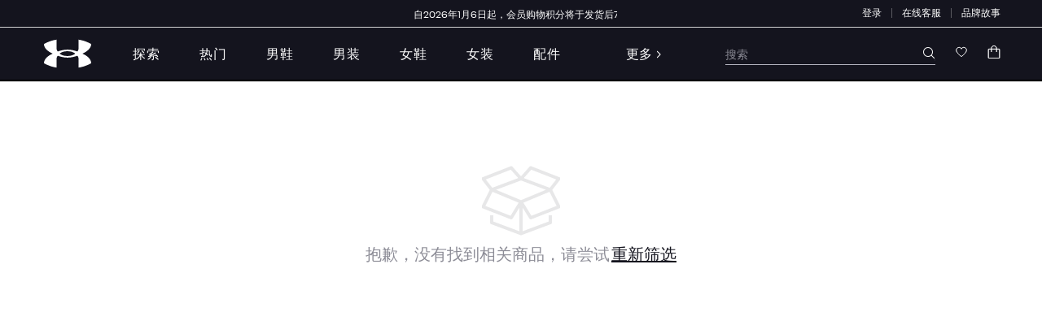

--- FILE ---
content_type: text/html; charset=utf-8
request_url: https://www.underarmour.cn/list/cwomens-accessories-gloves/
body_size: 21954
content:
<!doctype html>
<html data-n-head-ssr lang="en" data-n-head="%7B%22lang%22:%7B%22ssr%22:%22en%22%7D%7D">
  <head >
    <title>安德玛-Under Armour|安德玛中国官网</title><meta data-n-head="ssr" charset="utf-8"><meta data-n-head="ssr" data-hid="http-equiv" content="http-equiv=X-UA-Compatible content=IE=edge,chrome=1"><meta data-n-head="ssr" data-hid="renderer" name="renderer" content="content=webkit"><meta data-n-head="ssr" data-hid="msapplication-tap-highlight" name="msapplication-tap-highlight" content="msapplication-tap-highlight content=no"><meta data-n-head="ssr" data-hid="apple-mobile-web-app-capable" name="apple-mobile-web-app-capable" content="yes"><meta data-n-head="ssr" data-hid="viewport" name="viewport" content="width=device-width, initial-scale=1.0, minimum-scale=1.0, maximum-scale=1.0, user-scalable=no, viewport-fit=cover"><meta data-n-head="ssr" data-hid="keywords" name="keywords" content="安德玛,UA"><meta data-n-head="ssr" data-hid="description" name="description" content="美国体育运动装备品牌Under Armour(安德玛)，是全球业内领先的高端功能性运动品牌，推荐在线选购正品，undefined，更多尽在安德玛中国官网。"><link data-n-head="ssr" rel="icon" type="image/x-icon" href="/favicon.ico"><link data-n-head="ssr" rel="dns-prefetch" href="//alicdn.com"><link data-n-head="ssr" rel="dns-prefetch" href="//bokecc.com"><link data-n-head="ssr" rel="dns-prefetch" href="//aliyun.com"><link data-n-head="ssr" rel="dns-prefetch" href="//tingyun.com"><link data-n-head="ssr" rel="dns-prefetch" href="//alibaba.com"><link data-n-head="ssr" rel="dns-prefetch" href="//sensorsdata.cn"><script data-n-head="ssr" type="text/javascript" src="/lib/tingyun.js" defer></script><script data-n-head="ssr" type="text/javascript" src="/lib/baiduAnalytics.js" defer></script><script data-n-head="ssr" src="https://g.alicdn.com/AWSC/AWSC/awsc.js" defer type="text/javascript"></script><script data-n-head="ssr" data-body="false" type="text/javascript">window.AliyunCaptchaConfig = {region: "cn", prefix: "b4w6ew"}</script><script data-n-head="ssr" src="https://o.alicdn.com/captcha-frontend/aliyunCaptcha/AliyunCaptcha.js" type="text/javascript"></script><script data-n-head="ssr" type="text/javascript" data-body="false" defer>function onCCH5PlayerLoaded() {window.ccH5PlayerJsLoaded = true;}</script><script data-n-head="ssr" type="text/javascript" src="https://p.bokecc.com/player?siteid=25514C0A4CE9E23F&newversion=true" defer></script><script data-n-head="ssr" src="//res.wx.qq.com/open/js/jweixin-1.6.0.js" type="text/javascript" async></script><link rel="preload" href="/_nuxt/runtime.bdde579.js" as="script"><link rel="preload" href="/_nuxt/app-f69643ec.css/eedb22c.css" as="style"><link rel="preload" href="/_nuxt/app-f69643ec.7287060.js" as="script"><link rel="preload" href="/_nuxt/app-748942c6.css/61e6e9b.css" as="style"><link rel="preload" href="/_nuxt/app-748942c6.ecbac88.js" as="script"><link rel="preload" href="/_nuxt/app-31ecd969.9b1c5e7.js" as="script"><link rel="preload" href="/_nuxt/app-f4520c04.css/86395ba.css" as="style"><link rel="preload" href="/_nuxt/app-f4520c04.7f07581.js" as="script"><link rel="preload" href="/_nuxt/app-a71774d6.cd4a9ef.js" as="script"><link rel="preload" href="/_nuxt/app-5722c2e2.0faa7ed.js" as="script"><link rel="preload" href="/_nuxt/app-a4ecbcb9.8e8504f.js" as="script"><link rel="preload" href="/_nuxt/app-2a42e354.bb0ab1c.js" as="script"><link rel="preload" href="/_nuxt/app-c97839b0.css/61884bb.css" as="style"><link rel="preload" href="/_nuxt/app-c97839b0.c0470d4.js" as="script"><link rel="preload" href="/_nuxt/app-7274e1de.07a780e.js" as="script"><link rel="preload" href="/_nuxt/app-b5906859.980da64.js" as="script"><link rel="preload" href="/_nuxt/app-72f93981.e1501cb.js" as="script"><link rel="preload" href="/_nuxt/app-db300d2f.3c73fe3.js" as="script"><link rel="preload" href="/_nuxt/app-4b7bae34.10297ff.js" as="script"><link rel="preload" href="/_nuxt/app-fe785c75.css/7b4b113.css" as="style"><link rel="preload" href="/_nuxt/app-fe785c75.d688e86.js" as="script"><link rel="preload" href="/_nuxt/app-1f20a385.7dd53da.js" as="script"><link rel="preload" href="/_nuxt/app-0dc2813c.dca09d9.js" as="script"><link rel="preload" href="/_nuxt/app-9c5b28f6.01c1dc5.js" as="script"><link rel="preload" href="/_nuxt/app-ec8c427e.3ac1775.js" as="script"><link rel="preload" href="/_nuxt/app-c8728516.0ede4b9.js" as="script"><link rel="preload" href="/_nuxt/app-cfbf0a2e.css/a9dbca8.css" as="style"><link rel="preload" href="/_nuxt/app-cfbf0a2e.26d42ad.js" as="script"><link rel="preload" href="/_nuxt/app-4d4f626c.css/be7c4f2.css" as="style"><link rel="preload" href="/_nuxt/app-4d4f626c.0e1f38d.js" as="script"><link rel="preload" href="/_nuxt/app-a087208b.css/cfd84ef.css" as="style"><link rel="preload" href="/_nuxt/app-a087208b.3fc7267.js" as="script"><link rel="preload" href="/_nuxt/app-bd29b02a.8d52855.js" as="script"><link rel="preload" href="/_nuxt/app-e129bbe3.css/7a53079.css" as="style"><link rel="preload" href="/_nuxt/app-e129bbe3.5a59a3a.js" as="script"><link rel="preload" href="/_nuxt/app-e73b60ec.css/6d62393.css" as="style"><link rel="preload" href="/_nuxt/app-e73b60ec.5bd17d2.js" as="script"><link rel="preload" href="/_nuxt/app-e8f40822.css/825bb8a.css" as="style"><link rel="preload" href="/_nuxt/app-e8f40822.76a00f2.js" as="script"><link rel="preload" href="/_nuxt/app-b07b7304.3e72fce.js" as="script"><link rel="preload" href="/_nuxt/app-e2550e02.css/7742d32.css" as="style"><link rel="preload" href="/_nuxt/app-e2550e02.80cd2d5.js" as="script"><link rel="preload" href="/_nuxt/66.css/b489d83.css" as="style"><link rel="preload" href="/_nuxt/66.bb890f5.js" as="script"><link rel="preload" href="/_nuxt/4.css/a016cd8.css" as="style"><link rel="preload" href="/_nuxt/4.56390a7.js" as="script"><link rel="stylesheet" href="/_nuxt/app-f69643ec.css/eedb22c.css"><link rel="stylesheet" href="/_nuxt/app-748942c6.css/61e6e9b.css"><link rel="stylesheet" href="/_nuxt/app-f4520c04.css/86395ba.css"><link rel="stylesheet" href="/_nuxt/app-c97839b0.css/61884bb.css"><link rel="stylesheet" href="/_nuxt/app-fe785c75.css/7b4b113.css"><link rel="stylesheet" href="/_nuxt/app-cfbf0a2e.css/a9dbca8.css"><link rel="stylesheet" href="/_nuxt/app-4d4f626c.css/be7c4f2.css"><link rel="stylesheet" href="/_nuxt/app-a087208b.css/cfd84ef.css"><link rel="stylesheet" href="/_nuxt/app-e129bbe3.css/7a53079.css"><link rel="stylesheet" href="/_nuxt/app-e73b60ec.css/6d62393.css"><link rel="stylesheet" href="/_nuxt/app-e8f40822.css/825bb8a.css"><link rel="stylesheet" href="/_nuxt/app-e2550e02.css/7742d32.css"><link rel="stylesheet" href="/_nuxt/66.css/b489d83.css"><link rel="stylesheet" href="/_nuxt/4.css/a016cd8.css">
  </head>
  <body >
    <div data-server-rendered="true" id="__nuxt"><!----><div id="__layout"><div id="nuxt-app"><div id="page-view" class="plp"><div><div reload="function () { [native code] }" class="gt-layout page-layout_pc"><!----> <section></section> <div category-ext-code="womens-accessories-gloves/" condition-keyword="" site-info="[object Object]" account-info="[object Object]" oss-resize="e=&gt;e.includes(&quot;?&quot;)?e+&quot;&amp;x-oss-process=image/format,webp&quot;:e+&quot;?x-oss-process=image/format,webp&quot;" ad-content="[object Object]" class="sp-plp-page gt-plp-page condition-product-list page-view__child product-list-columns-4"><section class="slot-page-plp-top" style="display:none;"><!----> <div style="clear:both;"></div> <div style="margin-top:12px;margin-bottom:;display:none;"><!----></div></section> <div><div class="page-plp-left" style="display:none;"><section class="page-plp_filter-side special-class"><!----></section></div> <div></div> <div loading="true" count="20" class="gt-page-plp_skeleton_product gt-skeleton"><div class="el-skeleton"><div></div><div></div><div></div><div></div><div></div><div></div><div></div><div></div><div></div><div></div><div></div><div></div><div></div><div></div><div></div><div></div><div></div><div></div><div></div><div></div></div></div> <!----></div></div>  <div><!----></div> <div data-type="standard" class="g_id_signin"></div></div> <!----> <!----> <!----></div></div> <div class="el-backtop gt-backtop" style="bottom:60px !important;width:40px !important;height:40px !important;background-color:white !important;z-index:99;right:60px !important;display:none;"><svg xmlns="http://www.w3.org/2000/svg" width="24" height="24" viewBox="0 0 24 24" fill="none"><path fill-rule="evenodd" clip-rule="evenodd" d="M18.3536 14.3536C18.1583 14.5488 17.8417 14.5488 17.6464 14.3536L12 8.70711L6.35355 14.3536C6.15829 14.5488 5.84171 14.5488 5.64645 14.3536C5.45118 14.1583 5.45118 13.8417 5.64645 13.6464L11.6464 7.64645C11.8417 7.45118 12.1583 7.45118 12.3536 7.64645L18.3536 13.6464C18.5488 13.8417 18.5488 14.1583 18.3536 14.3536Z" fill="#14141E"></path></svg></div> <div id="captcha-element"></div> <div id="captcha-button"></div></div></div></div><script>window.__NUXT__=(function(a,b,c,d,e,f,g,h,i,j,k,l,m,n,o,p,q,r,s,t,u,v,w,x,y,z,A,B,C,D,E,F,G,H,I,J,K,L,M,N,O,P,Q,R,S,T,U,V,W,X,Y,Z,_,$,aa,ab,ac,ad,ae,af,ag,ah,ai,aj,ak,al,am,an,ao,ap,aq,ar,as,at,au,av,aw,ax,ay,az,aA,aB,aC,aD,aE,aF,aG,aH,aI,aJ,aK,aL,aM,aN,aO,aP,aQ,aR,aS,aT,aU,aV,aW,aX,aY,aZ,a_,a$,ba,bb,bc,bd,be,bf,bg,bh,bi,bj,bk,bl,bm,bn,bo,bp,bq,br,bs,bt,bu,bv,bw,bx,by,bz,bA,bB,bC,bD,bE,bF,bG,bH,bI,bJ,bK,bL,bM,bN,bO,bP,bQ,bR,bS,bT,bU,bV,bW,bX,bY,bZ,b_,b$,ca,cb,cc,cd,ce,cf,cg,ch,ci,cj,ck,cl,cm,cn,co,cp,cq,cr,cs,ct,cu,cv,cw,cx,cy,cz,cA,cB,cC,cD,cE,cF,cG,cH,cI,cJ,cK,cL,cM,cN,cO,cP,cQ,cR,cS,cT,cU,cV,cW,cX,cY,cZ,c_,c$,da,db,dc,dd,de,df,dg,dh,di,dj,dk,dl,dm,dn,do0,dp,dq,dr,ds,dt,du,dv,dw,dx,dy,dz,dA,dB,dC,dD,dE,dF,dG,dH,dI,dJ,dK,dL,dM,dN,dO,dP,dQ,dR,dS,dT,dU,dV,dW,dX,dY,dZ,d_,d$,ea,eb,ec,ed,ee,ef,eg,eh,ei,ej,ek,el,em,en){bq[0]={styleId:br,navigationCode:bs,navigationName:bt,navigationTitle:bt,navigationOrder:j,navigationIcon:a,navigationUrl:aK,navigationParentCode:u,navigationType:c,extendParams:"{\"color\": \"\", \"zh-CN\": {\"navigationTitle\": \"探索\"}, \"categoryList\": []}",navigationImageList:[],__typename:b,children:[{styleId:br,navigationCode:bu,navigationName:bv,navigationTitle:bv,navigationOrder:i,navigationIcon:a,navigationUrl:aK,navigationParentCode:bs,navigationType:c,extendParams:"{\"color\": \"\", \"zh-CN\": {\"navigationTitle\": \"UA故事\"}, \"categoryList\": []}",navigationImageList:[],__typename:b,children:[{styleId:a,navigationCode:bw,navigationName:bx,navigationTitle:bx,navigationOrder:j,navigationIcon:a,navigationUrl:aK,navigationParentCode:bu,navigationType:c,extendParams:"{\"color\": \"\", \"zh-CN\": {\"navigationTitle\": \"CUrry 4 retro\"}, \"categoryList\": []}",navigationImageList:[{imageCode:"d2f44796719342108039602803898a06",wcmTable:f,tableCode:bw,imageUrl:"https:\u002F\u002Foms-static.underarmour.cn\u002Fprod\u002F200005\u002F20251029\u002F872417BDB42CBB8CC8B8CB2C9F904CB3.jpeg",imageLink:a,orgCode:z,siteCode:e,__typename:g}],__typename:b,color:a,categoryList:[]}],color:a,categoryList:[]}],level:k,thirdHasImage:q,color:a,categoryList:[]};bq[1]={styleId:a,navigationCode:U,navigationName:U,navigationTitle:U,navigationOrder:i,navigationIcon:a,navigationUrl:a,navigationParentCode:u,navigationType:v,extendParams:"{\"color\": \"\", \"zh-CN\": {\"navigationTitle\": \"热门\"}, \"categoryList\": []}",navigationImageList:[],__typename:b,children:[{styleId:c,navigationCode:aL,navigationName:by,navigationTitle:by,navigationOrder:j,navigationIcon:a,navigationUrl:aM,navigationParentCode:U,navigationType:c,extendParams:"{\"color\": \"\", \"zh-CN\": {\"navigationTitle\": \"新品推荐\"}, \"categoryList\": []}",navigationImageList:[{imageCode:"497e3cac2f234a3686ab13f312bee826",wcmTable:f,tableCode:aL,imageUrl:"https:\u002F\u002Foms-static.underarmour.cn\u002Fprod\u002F200005\u002F20260109\u002FFBFBD267A7C5D951BB1760EC5B21F669.jpeg",imageLink:aM,orgCode:h,siteCode:e,__typename:g}],__typename:b,children:[{styleId:a,navigationCode:"5d680b5fc3df4d04b40c0cb2bd0a278f",navigationName:m,navigationTitle:m,navigationOrder:i,navigationIcon:a,navigationUrl:aM,navigationParentCode:aL,navigationType:c,extendParams:A,navigationImageList:[],__typename:b,color:a,categoryList:[]}],color:a,categoryList:[]},{styleId:p,navigationCode:o,navigationName:bz,navigationTitle:bz,navigationOrder:i,navigationIcon:a,navigationUrl:a,navigationParentCode:U,navigationType:v,extendParams:"{\"color\": \"\", \"zh-CN\": {\"navigationTitle\": \"热门搜索\"}, \"categoryList\": []}",navigationImageList:[{imageCode:"2f011404cc26487b8b7c95caffaf5b7c",wcmTable:f,tableCode:o,imageUrl:"https:\u002F\u002Foms-static.underarmour.cn\u002Fprod\u002F200005\u002F20240717\u002F264FFDA19193F76BAE84837EBB0D9150.png",imageLink:a,orgCode:z,siteCode:e,__typename:g}],__typename:b,children:[{styleId:a,navigationCode:"ab1fcda04c3641b3ae334b3210154762",navigationName:bA,navigationTitle:bA,navigationOrder:i,navigationIcon:"https:\u002F\u002Foms-static.underarmour.cn\u002Fprod\u002F200005\u002F20260109\u002FCF6E2825268D428BC19E3277E0B2D4B9.png",navigationUrl:"\u002Flist\u002Fs-NZJX",navigationParentCode:o,navigationType:c,extendParams:"{\"color\": \"\", \"zh-CN\": {\"navigationTitle\": \"男子TOP榜单\"}, \"categoryList\": []}",navigationImageList:[],__typename:b,color:a,categoryList:[]},{styleId:a,navigationCode:"b76d82a218074d55960caa85598742b0",navigationName:bB,navigationTitle:bB,navigationOrder:l,navigationIcon:"https:\u002F\u002Foms-static.underarmour.cn\u002Fprod\u002F200005\u002F20251029\u002FA02E87BE2341D43F21C2C96AF466288E.png",navigationUrl:"\u002Flist\u002Fs-WZJX",navigationParentCode:o,navigationType:c,extendParams:"{\"color\": \"\", \"zh-CN\": {\"navigationTitle\": \"女子TOP榜单\"}, \"categoryList\": []}",navigationImageList:[],__typename:b,color:a,categoryList:[]},{styleId:a,navigationCode:"4464a8477f4d4d91b37c2a65ac90d5b3",navigationName:bC,navigationTitle:bC,navigationOrder:k,navigationIcon:"https:\u002F\u002Foms-static.underarmour.cn\u002Fprod\u002F200005\u002F20260115\u002F472EA0B637FEB68AC3D9D3CB6B57BBB6.png",navigationUrl:"\u002Flist\u002Fhotsearch-CURRY13",navigationParentCode:o,navigationType:c,extendParams:"{\"color\": \"\", \"zh-CN\": {\"navigationTitle\": \"CURRY 13\"}, \"categoryList\": []}",navigationImageList:[],__typename:b,color:a,categoryList:[]},{styleId:a,navigationCode:"7f9e3a8168654d60b5a6ac1d7bedde01",navigationName:bD,navigationTitle:bD,navigationOrder:n,navigationIcon:"https:\u002F\u002Foms-static.underarmour.cn\u002Fprod\u002F200005\u002F20260112\u002F8CF2F436DE6D5CBCF33B676C4C076F4B.png",navigationUrl:"\u002Flist\u002FY26-CNY-Products",navigationParentCode:o,navigationType:c,extendParams:"{\"color\": \"\", \"zh-CN\": {\"navigationTitle\": \"马年新春系列\"}, \"categoryList\": []}",navigationImageList:[],__typename:b,color:a,categoryList:[]},{styleId:a,navigationCode:"8379811e709b44e09dea23586ed78c2a",navigationName:bE,navigationTitle:bE,navigationOrder:B,navigationIcon:"https:\u002F\u002Foms-static.underarmour.cn\u002Fprod\u002F200005\u002F20260105\u002FA92AFDB3B877BC82B3254C7D5DD7CCF4.png",navigationUrl:"\u002Flist\u002Fnew-HXZJ",navigationParentCode:o,navigationType:c,extendParams:"{\"color\": \"\", \"zh-CN\": {\"navigationTitle\": \"季末优惠\"}, \"categoryList\": []}",navigationImageList:[],__typename:b,color:a,categoryList:[]},{styleId:a,navigationCode:"34dd0d4343594fcfbc2c03977d24c494",navigationName:bF,navigationTitle:bF,navigationOrder:y,navigationIcon:"https:\u002F\u002Foms-static.underarmour.cn\u002Fprod\u002F200005\u002F20251117\u002F5FE085D534E240AEBBE6A76B915FF12F.png",navigationUrl:"\u002Flist\u002Fhotsearch-EC-Exclusive",navigationParentCode:o,navigationType:c,extendParams:"{\"color\": \"\", \"zh-CN\": {\"navigationTitle\": \"线上专享\"}, \"categoryList\": []}",navigationImageList:[],__typename:b,color:a,categoryList:[]},{styleId:a,navigationCode:"036e9e7d82374fcab991cc28215c6d71",navigationName:bG,navigationTitle:bG,navigationOrder:V,navigationIcon:"https:\u002F\u002Foms-static.underarmour.cn\u002Fprod\u002F200005\u002F20260109\u002F620FB9B4BB82D45C37952AEA1DE71785.png",navigationUrl:aN,navigationParentCode:o,navigationType:c,extendParams:"{\"color\": \"\", \"zh-CN\": {\"navigationTitle\": \"CURRY品牌\"}, \"categoryList\": []}",navigationImageList:[],__typename:b,color:a,categoryList:[]},{styleId:a,navigationCode:"2d5bb1e29e8644f2ac26516813493939",navigationName:bH,navigationTitle:bH,navigationOrder:C,navigationIcon:"https:\u002F\u002Foms-static.underarmour.cn\u002Fprod\u002F200005\u002F20260109\u002FF0C9395B9513A25539D9D61839A925FE.png",navigationUrl:bI,navigationParentCode:o,navigationType:c,extendParams:"{\"color\": \"\", \"zh-CN\": {\"navigationTitle\": \"UA HALO系列\"}, \"categoryList\": []}",navigationImageList:[],__typename:b,color:a,categoryList:[]},{styleId:a,navigationCode:"d924d6c5235a4440aed0d86c7310683a",navigationName:bJ,navigationTitle:bJ,navigationOrder:W,navigationIcon:"https:\u002F\u002Foms-static.underarmour.cn\u002Fprod\u002F200005\u002F20251124\u002F4E08A4AA96CE1396087D805CFAC5B961.png",navigationUrl:"\u002Flist\u002Fhotsearch-ZRBN",navigationParentCode:o,navigationType:c,extendParams:"{\"color\": \"\", \"zh-CN\": {\"navigationTitle\": \"抓绒保暖\"}, \"categoryList\": []}",navigationImageList:[],__typename:b,color:a,categoryList:[]},{styleId:a,navigationCode:"b09fa31f7c7543de88ec54217314c7bb",navigationName:bK,navigationTitle:bK,navigationOrder:aO,navigationIcon:"https:\u002F\u002Foms-static.underarmour.cn\u002Fprod\u002F200005\u002F20250718\u002FEA790FEEBF4E54ADE5D1F7FCB596DEA6.png",navigationUrl:"\u002Flist\u002Fs-DH-X8BRA",navigationParentCode:o,navigationType:c,extendParams:"{\"color\": \"\", \"zh-CN\": {\"navigationTitle\": \"Infinity 小8bra\"}, \"categoryList\": []}",navigationImageList:[],__typename:b,color:a,categoryList:[]},{styleId:a,navigationCode:"2b888e2341424f06bd4765541b607b56",navigationName:bL,navigationTitle:bL,navigationOrder:13,navigationIcon:"https:\u002F\u002Foms-static.underarmour.cn\u002Fprod\u002F200005\u002F20260109\u002F6824BACD47FBBB2B2AFBF8FA2E6753FC.png",navigationUrl:"\u002Flist\u002Fsearch-CXCK",navigationParentCode:o,navigationType:c,extendParams:"{\"color\": \"\", \"zh-CN\": {\"navigationTitle\": \"长袖长裤\"}, \"categoryList\": []}",navigationImageList:[],__typename:b,color:a,categoryList:[]},{styleId:a,navigationCode:"0327a42ef2cd4e8b8771c61db44728c6",navigationName:bM,navigationTitle:bM,navigationOrder:bN,navigationIcon:"https:\u002F\u002Foms-static.underarmour.cn\u002Fprod\u002F200005\u002F20250815\u002F3273C44808823ABD9F5CC6BEA17876F8.png",navigationUrl:"\u002Flist\u002Fs-TCPJ",navigationParentCode:o,navigationType:c,extendParams:"{\"color\": \"\", \"zh-CN\": {\"navigationTitle\": \"添彩配件\"}, \"categoryList\": []}",navigationImageList:[],__typename:b,color:a,categoryList:[]}],color:a,categoryList:[]},{styleId:p,navigationContentType:j,navigationCode:at,navigationName:bO,navigationTitle:bO,navigationOrder:l,navigationIcon:a,navigationUrl:a,navigationParentCode:U,navigationType:v,extendParams:"{\"color\": \"\", \"zh-CN\": {\"navigationTitle\": \"热门运动\"}, \"categoryList\": []}",navigationImageList:[],__typename:b,children:[{styleId:a,navigationCode:"1a89b4d8456f46639bd80cf26b34168b",navigationName:bP,navigationTitle:bP,navigationOrder:j,navigationIcon:"https:\u002F\u002Foms-static.underarmour.cn\u002Fprod\u002F200005\u002F20251119\u002F58A4FD1406EC67CF119680DB64FD6708.png",navigationUrl:"\u002Flist\u002Fhotsports-SnowSeason",navigationParentCode:at,navigationType:c,extendParams:"{\"color\": \"\", \"zh-CN\": {\"navigationTitle\": \"雪季装备\"}, \"categoryList\": []}",navigationImageList:[],__typename:b,color:a,categoryList:[]},{styleId:a,navigationCode:"b944d8620b6f4ab19e60452627b66dbf",navigationName:bQ,navigationTitle:bQ,navigationOrder:i,navigationIcon:"https:\u002F\u002Foms-static.underarmour.cn\u002Fprod\u002F200005\u002F20250828\u002FC66AA573E5601D3FD3AE4ADE80998837.png",navigationUrl:"\u002Flist\u002Fhot-sport-CSQHW",navigationParentCode:at,navigationType:c,extendParams:"{\"color\": \"\", \"zh-CN\": {\"navigationTitle\": \"户外装备\"}, \"categoryList\": []}",navigationImageList:[],__typename:b,color:a,categoryList:[]},{styleId:a,navigationCode:"a82b4cc14b1e4a00a45a40463fee7a26",navigationName:bR,navigationTitle:bR,navigationOrder:l,navigationIcon:"https:\u002F\u002Foms-static.underarmour.cn\u002Fprod\u002F200005\u002F20260105\u002F3C9A7EC403BA3D79EE38DFFB727287BE.png",navigationUrl:"\u002Flist\u002Fhot-sport-PZZB",navigationParentCode:at,navigationType:c,extendParams:"{\"color\": \"\", \"zh-CN\": {\"navigationTitle\": \"跑者装备\"}, \"categoryList\": []}",navigationImageList:[],__typename:b,color:a,categoryList:[]}],color:a,categoryList:[]}],level:k,thirdHasImage:q,color:a,categoryList:[]};bq[2]={styleId:a,navigationContentType:j,navigationCode:au,navigationName:bS,navigationTitle:bS,navigationOrder:l,navigationIcon:a,navigationUrl:bT,navigationParentCode:u,navigationType:d,extendParams:"{\"color\": \"\", \"zh-CN\": {\"navigationTitle\": \"男鞋\"}, \"categoryList\": [{\"extCode\": \"mens-footwear\", \"categoryCode\": \"CA000000000016\", \"categoryName\": \"鞋类\"}]}",navigationImageList:[],__typename:b,children:[{styleId:c,navigationCode:aP,navigationName:bU,navigationTitle:bU,navigationOrder:j,navigationIcon:a,navigationUrl:bV,navigationParentCode:au,navigationType:c,extendParams:"{\"color\": \"\", \"zh-CN\": {\"navigationTitle\": \"男鞋新品\"}, \"categoryList\": []}",navigationImageList:[{imageCode:"2075af4c6c474434aa60d3784e50c55f",wcmTable:f,tableCode:aP,imageUrl:"https:\u002F\u002Foms-static.underarmour.cn\u002Fprod\u002F200005\u002F20260109\u002FE801588029B362248405F0C0DAA70DF7.jpeg",imageLink:a,orgCode:h,siteCode:e,__typename:g}],__typename:b,children:[{styleId:a,navigationCode:"5a8bea65249a4c178d79047887a7ba80",navigationName:m,navigationTitle:m,navigationOrder:i,navigationIcon:a,navigationUrl:bV,navigationParentCode:aP,navigationType:c,extendParams:A,navigationImageList:[],__typename:b,color:a,categoryList:[]}],color:a,categoryList:[]},{styleId:p,navigationCode:D,navigationName:bW,navigationTitle:bW,navigationOrder:i,navigationIcon:a,navigationUrl:bT,navigationParentCode:au,navigationType:d,extendParams:"{\"color\": \"\", \"zh-CN\": {\"navigationTitle\": \"男子鞋类\"}, \"categoryList\": [{\"extCode\": \"mens-footwear\", \"categoryCode\": \"CA000000000016\", \"categoryName\": \"鞋类\"}]}",navigationImageList:[],__typename:b,children:[{styleId:a,navigationCode:"06e1300576644bbd80946b6d7b8252b5",navigationName:X,navigationTitle:X,navigationOrder:j,navigationIcon:"https:\u002F\u002Foms-static.underarmour.cn\u002Fprod\u002F200005\u002F20260126\u002FD0ABF7AA83CD6A5DAC78247258169B0A.png",navigationUrl:"\u002Flist\u002Fcmens-footwear-running",navigationParentCode:D,navigationType:d,extendParams:"{\"color\": \"\", \"zh-CN\": {\"navigationTitle\": \"跑鞋\"}, \"categoryList\": [{\"extCode\": \"mens-footwear-running\", \"categoryCode\": \"CA000000000017\", \"categoryName\": \"跑鞋\"}]}",navigationImageList:[],__typename:b,color:a,categoryList:[{extCode:"mens-footwear-running",categoryCode:"CA000000000017",categoryName:X}]},{styleId:a,navigationCode:"893f3f9e9fd7445d90853c9b2490ad62",navigationName:aQ,navigationTitle:aQ,navigationOrder:i,navigationIcon:"https:\u002F\u002Foms-static.underarmour.cn\u002Fprod\u002F200005\u002F20260126\u002FE8F6B7F8A599F174D355EFABF39001A6.png",navigationUrl:"\u002Flist\u002Fcmens-footwear-basketball",navigationParentCode:D,navigationType:d,extendParams:"{\"color\": \"\", \"zh-CN\": {\"navigationTitle\": \"篮球鞋\"}, \"categoryList\": [{\"extCode\": \"mens-footwear-basketball\", \"categoryCode\": \"CA000000000018\", \"categoryName\": \"篮球鞋\"}]}",navigationImageList:[],__typename:b,color:a,categoryList:[{extCode:"mens-footwear-basketball",categoryCode:"CA000000000018",categoryName:aQ}]},{styleId:a,navigationCode:"e60cef2f224e40dfa847404c30da9d8c",navigationName:Y,navigationTitle:Y,navigationOrder:l,navigationIcon:"https:\u002F\u002Foms-static.underarmour.cn\u002Fprod\u002F200005\u002F20260126\u002F77E0B8956BB389BFBE60E2CA63C77BAC.png",navigationUrl:"\u002Flist\u002Fcmens-footwear-training",navigationParentCode:D,navigationType:d,extendParams:"{\"color\": \"\", \"zh-CN\": {\"navigationTitle\": \"训练鞋\"}, \"categoryList\": [{\"extCode\": \"mens-footwear-training\", \"categoryCode\": \"CA000000000213\", \"categoryName\": \"训练鞋\"}]}",navigationImageList:[],__typename:b,color:a,categoryList:[{extCode:"mens-footwear-training",categoryCode:"CA000000000213",categoryName:Y}]},{styleId:a,navigationCode:"b801dc21edd848cb80d4726598cdc82d",navigationName:av,navigationTitle:av,navigationOrder:k,navigationIcon:"https:\u002F\u002Foms-static.underarmour.cn\u002Fprod\u002F200005\u002F20260126\u002FC45DD18A532BE7506C05FF0EBF094E30.png",navigationUrl:"\u002Flist\u002Fcmens-footwear-sportstyle",navigationParentCode:D,navigationType:d,extendParams:"{\"color\": \"\", \"zh-CN\": {\"navigationTitle\": \"休闲鞋\"}, \"categoryList\": [{\"extCode\": \"mens-footwear-sportstyle\", \"categoryCode\": \"CA000000000549\", \"categoryName\": \"运动休闲鞋\"}]}",navigationImageList:[],__typename:b,color:a,categoryList:[{extCode:"mens-footwear-sportstyle",categoryCode:"CA000000000549",categoryName:bX}]},{styleId:a,navigationCode:"a8e0043395a74b6e87d9b557032d86b8",navigationName:aR,navigationTitle:aR,navigationOrder:n,navigationIcon:"https:\u002F\u002Foms-static.underarmour.cn\u002Fprod\u002F200005\u002F20260126\u002F4E49F9C80B1BA5B27F20A03CA07E8688.png",navigationUrl:"\u002Flist\u002Fcmens-footwear-golf",navigationParentCode:D,navigationType:d,extendParams:"{\"color\": \"\", \"zh-CN\": {\"navigationTitle\": \"高尔夫鞋\"}, \"categoryList\": [{\"extCode\": \"mens-footwear-golf\", \"categoryCode\": \"CA250818000045\", \"categoryName\": \"高尔夫鞋\"}]}",navigationImageList:[],__typename:b,color:a,categoryList:[{extCode:"mens-footwear-golf",categoryCode:"CA250818000045",categoryName:aR}]},{styleId:a,navigationCode:"4cf49e7a1e804ee89568637131bc0ec2",navigationName:Z,navigationTitle:Z,navigationOrder:y,navigationIcon:"https:\u002F\u002Foms-static.underarmour.cn\u002Fprod\u002F200005\u002F20260126\u002FAD35AAE3499797E0BC9E0080E492A47C.png",navigationUrl:"\u002Flist\u002Fcmens-footwear-outdoor",navigationParentCode:D,navigationType:d,extendParams:"{\"color\": \"\", \"zh-CN\": {\"navigationTitle\": \"户外鞋\"}, \"categoryList\": [{\"extCode\": \"mens-footwear-outdoor\", \"categoryCode\": \"CA260106000046\", \"categoryName\": \"户外鞋\"}]}",navigationImageList:[],__typename:b,color:a,categoryList:[{extCode:"mens-footwear-outdoor",categoryCode:"CA260106000046",categoryName:Z}]},{styleId:a,navigationCode:"41798e70420e4066b314a60b8bcae2c4",navigationName:_,navigationTitle:_,navigationOrder:V,navigationIcon:"https:\u002F\u002Foms-static.underarmour.cn\u002Fprod\u002F200005\u002F20260126\u002F17DCFC5CCF5FE821DA6243352485F03C.png",navigationUrl:"\u002Flist\u002Fcmens-footwear-t-b-fsandal-a-c-s-f-p-g-e-i-o-n",navigationParentCode:D,navigationType:d,extendParams:"{\"color\": \"\", \"zh-CN\": {\"navigationTitle\": \"拖鞋\"}, \"categoryList\": [{\"extCode\": \"mens-footwear-t-b-fsandal-a-c-s-f-p-g-e-i-o-n\", \"categoryCode\": \"CA000000000092\", \"categoryName\": \"拖鞋\"}]}",navigationImageList:[],__typename:b,color:a,categoryList:[{extCode:"mens-footwear-t-b-fsandal-a-c-s-f-p-g-e-i-o-n",categoryCode:"CA000000000092",categoryName:_}]}],color:a,categoryList:[{extCode:bY,categoryCode:bZ,categoryName:aw}]},{styleId:d,navigationCode:al,navigationName:w,navigationTitle:w,navigationOrder:k,navigationIcon:a,navigationUrl:a,navigationParentCode:au,navigationType:p,extendParams:ax,navigationImageList:[],__typename:b,children:[{styleId:a,navigationCode:b_,navigationName:$,navigationTitle:$,navigationOrder:j,navigationIcon:a,navigationUrl:"\u002Flist\u002Fs-curry-footwear",navigationParentCode:al,navigationType:c,extendParams:aS,navigationImageList:[{imageCode:"9f78c7e1a9014a0cab0f61dc9551b296",wcmTable:f,tableCode:b_,imageUrl:"https:\u002F\u002Foms-static.underarmour.cn\u002Fprod\u002F200005\u002F20250313\u002F3F65AD522CC95DA05BF70F56430FEFAB.jpeg",imageLink:aN,orgCode:h,siteCode:e,__typename:g}],__typename:b,color:a,categoryList:[]},{styleId:a,navigationCode:b$,navigationName:x,navigationTitle:x,navigationOrder:i,navigationIcon:a,navigationUrl:"\u002Flist\u002FHALO-footwear-M",navigationParentCode:al,navigationType:c,extendParams:am,navigationImageList:[{imageCode:"be3186041f9146d48416cb469473600c",wcmTable:f,tableCode:b$,imageUrl:"https:\u002F\u002Foms-static.underarmour.cn\u002Fprod\u002F200005\u002F20250902\u002FA9DC71520804A8E6597C47FD7C934415.png",imageLink:a,orgCode:h,siteCode:e,__typename:g}],__typename:b,color:a,categoryList:[]},{styleId:a,navigationCode:ca,navigationName:aa,navigationTitle:aa,navigationOrder:C,navigationIcon:a,navigationUrl:"\u002Flist\u002Fs-DMENINFINITESHOES",navigationParentCode:al,navigationType:c,extendParams:cb,navigationImageList:[{imageCode:"20e615dfdc0f4d21841259d5c9af303b",wcmTable:f,tableCode:ca,imageUrl:"https:\u002F\u002Foms-static.underarmour.cn\u002Fprod\u002F200005\u002F20250724\u002FE75B1FB63A12121D36ED16F25DD9BB64.jpeg",imageLink:a,orgCode:h,siteCode:e,__typename:g}],__typename:b,color:a,categoryList:[]},{styleId:a,navigationCode:cc,navigationName:E,navigationTitle:E,navigationOrder:aO,navigationIcon:a,navigationUrl:"\u002Flist\u002FPHANTOM-Footwear-M",navigationParentCode:al,navigationType:c,extendParams:cd,navigationImageList:[{imageCode:"1a7b9d6ee7a749e2bbb5420db3cf22b8",wcmTable:f,tableCode:cc,imageUrl:"https:\u002F\u002Foms-static.underarmour.cn\u002Fprod\u002F200005\u002F20251127\u002F5FFB40289516D3C4A69785E3334DA6F6.png",imageLink:a,orgCode:h,siteCode:e,__typename:g}],__typename:b,color:a,categoryList:[]}],color:a,categoryList:[]}],level:k,thirdHasImage:q,color:a,categoryList:[{extCode:bY,categoryCode:bZ,categoryName:aw}]};bq[3]={styleId:a,navigationCode:an,navigationName:ce,navigationTitle:ce,navigationOrder:k,navigationIcon:a,navigationUrl:"\u002Flist\u002Fs-DNZ-M",navigationParentCode:u,navigationType:p,extendParams:"{\"color\": \"\", \"zh-CN\": {\"navigationTitle\": \"男装\"}, \"categoryList\": []}",navigationImageList:[],__typename:b,children:[{styleId:c,navigationCode:aT,navigationName:cf,navigationTitle:cf,navigationOrder:j,navigationIcon:a,navigationUrl:cg,navigationParentCode:an,navigationType:c,extendParams:"{\"color\": \"\", \"zh-CN\": {\"navigationTitle\": \"男装新品\"}, \"categoryList\": []}",navigationImageList:[{imageCode:"9327f0f5fdda4f088ce5e153dec3eb38",wcmTable:f,tableCode:aT,imageUrl:"https:\u002F\u002Foms-static.underarmour.cn\u002Fprod\u002F200005\u002F20260109\u002FF6E11F486DCD725290D82AFF8F0B5C20.jpeg",imageLink:a,orgCode:h,siteCode:e,__typename:g}],__typename:b,children:[{styleId:a,navigationCode:"4c35af40b98341f3ae6a2f6d350a6e8d",navigationName:m,navigationTitle:m,navigationOrder:j,navigationIcon:a,navigationUrl:cg,navigationParentCode:aT,navigationType:c,extendParams:A,navigationImageList:[],__typename:b,color:a,categoryList:[]}],color:a,categoryList:[]},{styleId:p,navigationCode:r,navigationName:ch,navigationTitle:ch,navigationOrder:i,navigationIcon:a,navigationUrl:"\u002Flist\u002Fcmens-app",navigationParentCode:an,navigationType:d,extendParams:"{\"color\": \"\", \"zh-CN\": {\"navigationTitle\": \"男子服装\"}, \"categoryList\": [{\"extCode\": \"mens-app\", \"categoryCode\": \"CA000000000003\", \"categoryName\": \"上装\"}]}",navigationImageList:[],__typename:b,children:[{styleId:a,navigationCode:"9cc478ec981b4c4a9a6942439e130db9",navigationName:ay,navigationTitle:ay,navigationOrder:j,navigationIcon:"https:\u002F\u002Foms-static.underarmour.cn\u002Fprod\u002F200005\u002F20251110\u002FDEFBF9569E65231247EA98AA9A5A61AE.png",navigationUrl:"\u002Flist\u002FGuidance-M-Apparel-DownJacket",navigationParentCode:r,navigationType:c,extendParams:ci,navigationImageList:[],__typename:b,color:a,categoryList:[]},{styleId:a,navigationCode:"59d0e2a44b1f4b23a7ed72cd3d64b265",navigationName:az,navigationTitle:az,navigationOrder:i,navigationIcon:"https:\u002F\u002Foms-static.underarmour.cn\u002Fprod\u002F200005\u002F20260126\u002FC740A4800BCF3364D38263C5048C7C22.png",navigationUrl:"\u002Flist\u002FGuidance-M-Apparel-Overcoat",navigationParentCode:r,navigationType:c,extendParams:cj,navigationImageList:[],__typename:b,color:a,categoryList:[]},{styleId:a,navigationCode:"09f6caf656814aad88bf44ad4ee633b1",navigationName:ab,navigationTitle:ab,navigationOrder:l,navigationIcon:"https:\u002F\u002Foms-static.underarmour.cn\u002Fprod\u002F200005\u002F20260126\u002FCC540E39FB3BCABB8C9D0F03921349B2.png",navigationUrl:"\u002Flist\u002Fcmens-tops-hoody",navigationParentCode:r,navigationType:d,extendParams:"{\"color\": \"\", \"zh-CN\": {\"navigationTitle\": \"连帽上衣\"}, \"categoryList\": [{\"extCode\": \"mens-tops-hoody\", \"categoryCode\": \"CA000000000007\", \"categoryName\": \"连帽上衣\"}]}",navigationImageList:[],__typename:b,color:a,categoryList:[{extCode:"mens-tops-hoody",categoryCode:"CA000000000007",categoryName:ab}]},{styleId:a,navigationCode:"78a6a90cb63d4397ad9340b0d90c4078",navigationName:aA,navigationTitle:aA,navigationOrder:k,navigationIcon:"https:\u002F\u002Foms-static.underarmour.cn\u002Fprod\u002F200005\u002F20260126\u002FEDF143AA2EF528DF88C30AC69CC8D6C4.png",navigationUrl:"\u002Flist\u002Fcmens-tops-longsleeve",navigationParentCode:r,navigationType:d,extendParams:"{\"color\": \"\", \"zh-CN\": {\"navigationTitle\": \"长袖T恤\"}, \"categoryList\": [{\"extCode\": \"mens-tops-longsleeve\", \"categoryCode\": \"CA000000000005\", \"categoryName\": \"长袖\"}]}",navigationImageList:[],__typename:b,color:a,categoryList:[{extCode:"mens-tops-longsleeve",categoryCode:"CA000000000005",categoryName:ck}]},{styleId:a,navigationCode:"ae629233b36944e395f2b8e49be92d73",navigationName:ac,navigationTitle:ac,navigationOrder:n,navigationIcon:"https:\u002F\u002Foms-static.underarmour.cn\u002Fprod\u002F200005\u002F20260126\u002F8C951A2DB776F04D073C8B784F95EEB2.png",navigationUrl:"\u002Flist\u002Fcmens-tops-shortsleeve+sleeveless",navigationParentCode:r,navigationType:d,extendParams:"{\"color\": \"\", \"zh-CN\": {\"navigationTitle\": \"短袖\u002F背心\"}, \"categoryList\": [{\"extCode\": \"mens-tops-shortsleeve+sleeveless\", \"categoryCode\": \"CA000000000006\", \"categoryName\": \"短袖\u002F背心\"}]}",navigationImageList:[],__typename:b,color:a,categoryList:[{extCode:"mens-tops-shortsleeve+sleeveless",categoryCode:"CA000000000006",categoryName:ac}]},{styleId:a,navigationCode:"856e5f060eda4f439a598d5f43bb3153",navigationName:aU,navigationTitle:aU,navigationOrder:B,navigationIcon:"https:\u002F\u002Foms-static.underarmour.cn\u002Fprod\u002F200005\u002F20260126\u002FF8E4A0F9F7C3168E8D0C30C14BFBFB59.png",navigationUrl:"\u002Flist\u002Fcmens-tops-polo",navigationParentCode:r,navigationType:d,extendParams:"{\"color\": \"\", \"zh-CN\": {\"navigationTitle\": \"POLO衫\"}, \"categoryList\": [{\"extCode\": \"mens-tops-polo\", \"categoryCode\": \"CA000000000004\", \"categoryName\": \"POLO衫\"}]}",navigationImageList:[],__typename:b,color:a,categoryList:[{extCode:"mens-tops-polo",categoryCode:"CA000000000004",categoryName:aU}]},{styleId:a,navigationCode:"64681dbe80c14d9c9f0c000c3e84f35a",navigationName:ad,navigationTitle:ad,navigationOrder:y,navigationIcon:"https:\u002F\u002Foms-static.underarmour.cn\u002Fprod\u002F200005\u002F20260126\u002F1B1F2F6A054D218B0512B1FD1F2C1C88.png",navigationUrl:"\u002Flist\u002Fcmens-bottoms-pant",navigationParentCode:r,navigationType:d,extendParams:"{\"color\": \"\", \"zh-CN\": {\"navigationTitle\": \"长裤\"}, \"categoryList\": [{\"extCode\": \"mens-bottoms-pant\", \"categoryCode\": \"CA000000000015\", \"categoryName\": \"长裤\"}]}",navigationImageList:[],__typename:b,color:a,categoryList:[{extCode:"mens-bottoms-pant",categoryCode:"CA000000000015",categoryName:ad}]},{styleId:a,navigationCode:"783b93f9345341c6b4a6fc2c6bf8887b",navigationName:ae,navigationTitle:ae,navigationOrder:V,navigationIcon:"https:\u002F\u002Foms-static.underarmour.cn\u002Fprod\u002F200005\u002F20250820\u002F5E7AE92AEE46C4476DC07A1F1DCBEBD9.png",navigationUrl:"\u002Flist\u002Fcmens-bottoms-legging",navigationParentCode:r,navigationType:d,extendParams:"{\"color\": \"\", \"zh-CN\": {\"navigationTitle\": \"紧身裤\"}, \"categoryList\": [{\"extCode\": \"mens-bottoms-legging\", \"categoryCode\": \"CA000000000014\", \"categoryName\": \"紧身裤\"}]}",navigationImageList:[],__typename:b,color:a,categoryList:[{extCode:"mens-bottoms-legging",categoryCode:"CA000000000014",categoryName:ae}]},{styleId:a,navigationCode:"f81c9bf3b1fe4c69a0161dce6af34ac2",navigationName:af,navigationTitle:af,navigationOrder:aB,navigationIcon:"https:\u002F\u002Foms-static.underarmour.cn\u002Fprod\u002F200005\u002F20260126\u002F4DDBBBDBDAF67B69C6F7DBA41B690C45.png",navigationUrl:"\u002Flist\u002Fcmens-bottoms-short",navigationParentCode:r,navigationType:d,extendParams:"{\"color\": \"\", \"zh-CN\": {\"navigationTitle\": \"短裤\"}, \"categoryList\": [{\"extCode\": \"mens-bottoms-short\", \"categoryCode\": \"CA000000000012\", \"categoryName\": \"短裤\"}]}",navigationImageList:[],__typename:b,color:a,categoryList:[{extCode:"mens-bottoms-short",categoryCode:"CA000000000012",categoryName:af}]},{styleId:a,navigationCode:"57a8c1b4f1344fc5beb99009c4807cbd",navigationName:aV,navigationTitle:aV,navigationOrder:C,navigationIcon:"https:\u002F\u002Foms-static.underarmour.cn\u002Fprod\u002F200005\u002F20260126\u002FAD7215B954919683A44D7744DFC4A060.png",navigationUrl:"\u002Flist\u002Fcmens_underwear",navigationParentCode:r,navigationType:d,extendParams:"{\"color\": \"\", \"zh-CN\": {\"navigationTitle\": \"内裤\"}, \"categoryList\": [{\"extCode\": \"mens_underwear\", \"categoryCode\": \"CA230908000074\", \"categoryName\": \"内裤\"}]}",navigationImageList:[],__typename:b,color:a,categoryList:[{extCode:"mens_underwear",categoryCode:"CA230908000074",categoryName:aV}]}],color:a,categoryList:[{extCode:"mens-app",categoryCode:"CA000000000003",categoryName:cl}]},{styleId:cm,navigationCode:K,navigationName:ag,navigationTitle:ag,navigationOrder:k,navigationIcon:a,navigationUrl:a,navigationParentCode:an,navigationType:v,extendParams:cn,navigationImageList:[],__typename:b,children:[{styleId:a,navigationCode:"d01e4b787c424a989eff957a07910513",navigationName:L,navigationTitle:L,navigationOrder:j,navigationIcon:"https:\u002F\u002Foms-static.underarmour.cn\u002Fprod\u002F200005\u002F20251113\u002F385794978FF72AF6E3AB6C1F9FDE1A19.jpeg",navigationUrl:"\u002Flist\u002Fs-DPB-M",navigationParentCode:K,navigationType:c,extendParams:co,navigationImageList:[],__typename:b,color:a,categoryList:[]},{styleId:a,navigationCode:"9abc9515ae6f4574936a4cf370464728",navigationName:M,navigationTitle:M,navigationOrder:i,navigationIcon:"https:\u002F\u002Foms-static.underarmour.cn\u002Fprod\u002F200005\u002F20251113\u002F836630E7E371F7F48930A5A9A3FF2626.jpeg",navigationUrl:"\u002Flist\u002Fs-DXL-M",navigationParentCode:K,navigationType:c,extendParams:cp,navigationImageList:[],__typename:b,color:a,categoryList:[]},{styleId:a,navigationCode:"1f1db94a297e4c34868bd65417fcf275",navigationName:ao,navigationTitle:ao,navigationOrder:l,navigationIcon:"https:\u002F\u002Foms-static.underarmour.cn\u002Fprod\u002F200005\u002F20251113\u002FF1E07B51405FCF387248C1B53B047088.jpeg",navigationUrl:"\u002Flist\u002Fs-DLQ-M",navigationParentCode:K,navigationType:c,extendParams:"{\"color\": \"\", \"zh-CN\": {\"navigationTitle\": \"篮球\"}, \"categoryList\": []}",navigationImageList:[],__typename:b,color:a,categoryList:[]},{styleId:a,navigationCode:"765817acbf9e48f18009da27293acbb1",navigationName:N,navigationTitle:N,navigationOrder:k,navigationIcon:"https:\u002F\u002Foms-static.underarmour.cn\u002Fprod\u002F200005\u002F20251113\u002F13E12BAFDC0DCCB0F33E1540333D721A.jpeg",navigationUrl:"\u002Flist\u002Fs-DYDXX-M",navigationParentCode:K,navigationType:c,extendParams:cq,navigationImageList:[],__typename:b,color:a,categoryList:[]},{styleId:a,navigationCode:"0d03f36b7aae4b99acd1adb0e4a6e3b6",navigationName:O,navigationTitle:O,navigationOrder:n,navigationIcon:"https:\u002F\u002Foms-static.underarmour.cn\u002Fprod\u002F200005\u002F20251113\u002FDC5593AA74C862205B3FF78D9F891B6D.jpeg",navigationUrl:"\u002Flist\u002Fs-DGEF-M",navigationParentCode:K,navigationType:c,extendParams:cr,navigationImageList:[],__typename:b,color:a,categoryList:[]},{styleId:a,navigationCode:"587685fcce474b6f92ed09ea8d49dc4b",navigationName:P,navigationTitle:P,navigationOrder:B,navigationIcon:"https:\u002F\u002Foms-static.underarmour.cn\u002Fprod\u002F200005\u002F20251113\u002FE11CC05B1C8027224AB6EB7FE2A22334.jpeg",navigationUrl:"\u002Flist\u002Fs-DHWCD-M",navigationParentCode:K,navigationType:c,extendParams:cs,navigationImageList:[],__typename:b,color:a,categoryList:[]}],color:a,categoryList:[]},{styleId:d,navigationCode:F,navigationName:w,navigationTitle:w,navigationOrder:n,navigationIcon:a,navigationUrl:a,navigationParentCode:an,navigationType:v,extendParams:ax,navigationImageList:[],__typename:b,children:[{styleId:a,navigationCode:ct,navigationName:$,navigationTitle:$,navigationOrder:j,navigationIcon:a,navigationUrl:"\u002Flist\u002Fs-CURRY-Apparel",navigationParentCode:F,navigationType:c,extendParams:aS,navigationImageList:[{imageCode:"6a1d5da1d433438ca7103bd47be2639f",wcmTable:f,tableCode:ct,imageUrl:"https:\u002F\u002Foms-static.underarmour.cn\u002Fprod\u002F200005\u002F20250313\u002F9BF76584F8261D435FECD99E9AAC58A9.jpeg",imageLink:aN,orgCode:h,siteCode:e,__typename:g}],__typename:b,color:a,categoryList:[]},{styleId:a,navigationCode:cu,navigationName:x,navigationTitle:x,navigationOrder:i,navigationIcon:a,navigationUrl:"\u002Flist\u002FHALO-Apparel-M",navigationParentCode:F,navigationType:c,extendParams:am,navigationImageList:[{imageCode:"ccdc659894a04ebfaab0ad673e33fa2a",wcmTable:f,tableCode:cu,imageUrl:"https:\u002F\u002Foms-static.underarmour.cn\u002Fprod\u002F200005\u002F20250902\u002F4DAF242145F4735170728EA03C019290.png",imageLink:a,orgCode:h,siteCode:e,__typename:g}],__typename:b,color:a,categoryList:[]},{styleId:a,navigationCode:cv,navigationName:ap,navigationTitle:ap,navigationOrder:l,navigationIcon:a,navigationUrl:"\u002Flist\u002Fproject-rock-M",navigationParentCode:F,navigationType:c,extendParams:"{\"color\": \"\", \"zh-CN\": {\"navigationTitle\": \"PROJECT ROCK\"}, \"categoryList\": []}",navigationImageList:[{imageCode:"458b81393f084caca34e7c44ea89b721",wcmTable:f,tableCode:cv,imageUrl:"https:\u002F\u002Foms-static.underarmour.cn\u002Fprod\u002F200005\u002F20250725\u002FA73C5586519D8675A51BF3E6DD90224C.jpeg",imageLink:a,orgCode:z,siteCode:e,__typename:g}],__typename:b,color:a,categoryList:[]},{styleId:a,navigationCode:cw,navigationName:G,navigationTitle:G,navigationOrder:k,navigationIcon:a,navigationUrl:"\u002Flist\u002Fs-DMeridian-M",navigationParentCode:F,navigationType:c,extendParams:cx,navigationImageList:[{imageCode:"84dacaca474c40fabec563a4cd078ac6",wcmTable:f,tableCode:cw,imageUrl:"https:\u002F\u002Foms-static.underarmour.cn\u002Fprod\u002F200005\u002F20250314\u002FCB925CA2C9DC2901A2A2A55160C27E3D.jpeg",imageLink:a,orgCode:h,siteCode:e,__typename:g}],__typename:b,color:a,categoryList:[]},{styleId:a,navigationCode:cy,navigationName:ah,navigationTitle:ah,navigationOrder:V,navigationIcon:a,navigationUrl:"\u002Flist\u002Fs-unstoppable-Man",navigationParentCode:F,navigationType:c,extendParams:cz,navigationImageList:[{imageCode:"e5cd1e4915934dd79c84bb28183f131a",wcmTable:f,tableCode:cy,imageUrl:"https:\u002F\u002Foms-static.underarmour.cn\u002Fprod\u002F200005\u002F20250314\u002FBD558743E8C9CC19E0ACFFD7AF130B3F.jpeg",imageLink:a,orgCode:h,siteCode:e,__typename:g}],__typename:b,color:a,categoryList:[]},{styleId:a,navigationCode:cA,navigationName:ai,navigationTitle:ai,navigationOrder:C,navigationIcon:a,navigationUrl:"\u002Flist\u002Fs-DHeatGear-M",navigationParentCode:F,navigationType:c,extendParams:cB,navigationImageList:[{imageCode:"8ccbb2e4cba2431da3fe4a855fad6d45",wcmTable:f,tableCode:cA,imageUrl:"https:\u002F\u002Foms-static.underarmour.cn\u002Fprod\u002F200005\u002F20251127\u002FA53F6A7B7A8B85213B9C7C578934CB4C.png",imageLink:a,orgCode:h,siteCode:e,__typename:g}],__typename:b,color:a,categoryList:[]},{styleId:a,navigationCode:cC,navigationName:aC,navigationTitle:aC,navigationOrder:W,navigationIcon:a,navigationUrl:"\u002Flist\u002Fs-COLDGEAR-Apparel-M",navigationParentCode:F,navigationType:c,extendParams:cD,navigationImageList:[{imageCode:"6327f92e158c47b0abc46f2bdc39b8bf",wcmTable:f,tableCode:cC,imageUrl:"https:\u002F\u002Foms-static.underarmour.cn\u002Fprod\u002F200005\u002F20250314\u002F3551E2A5FD0087E727D3CD5FE832A1E0.jpeg",imageLink:a,orgCode:h,siteCode:e,__typename:g}],__typename:b,color:a,categoryList:[]}],color:a,categoryList:[]}],level:k,thirdHasImage:q,color:a,categoryList:[]};bq[4]={styleId:p,navigationCode:aD,navigationName:cE,navigationTitle:cE,navigationOrder:n,navigationIcon:a,navigationUrl:cF,navigationParentCode:u,navigationType:d,extendParams:"{\"color\": \"\", \"zh-CN\": {\"navigationTitle\": \"女鞋\"}, \"categoryList\": [{\"extCode\": \"womens-footwear\", \"categoryCode\": \"CA000000000056\", \"categoryName\": \"鞋类\"}]}",navigationImageList:[],__typename:b,children:[{styleId:c,navigationCode:aW,navigationName:cG,navigationTitle:cG,navigationOrder:j,navigationIcon:a,navigationUrl:cH,navigationParentCode:aD,navigationType:c,extendParams:"{\"color\": \"\", \"zh-CN\": {\"navigationTitle\": \"女鞋新品\"}, \"categoryList\": []}",navigationImageList:[{imageCode:"e6dacb200f3c44189670e34e806ae534",wcmTable:f,tableCode:aW,imageUrl:"https:\u002F\u002Foms-static.underarmour.cn\u002Fprod\u002F200005\u002F20260109\u002FB1E8EA6049B35D3EA382586B5EA5DCCA.jpeg",imageLink:a,orgCode:h,siteCode:e,__typename:g}],__typename:b,children:[{styleId:a,navigationCode:"9f85d0be16d640668a7d9451db05cd8b",navigationName:m,navigationTitle:m,navigationOrder:i,navigationIcon:a,navigationUrl:cH,navigationParentCode:aW,navigationType:c,extendParams:A,navigationImageList:[],__typename:b,color:a,categoryList:[]}],color:a,categoryList:[]},{styleId:p,navigationCode:aj,navigationName:cI,navigationTitle:cI,navigationOrder:i,navigationIcon:a,navigationUrl:cF,navigationParentCode:aD,navigationType:d,extendParams:"{\"color\": \"\", \"zh-CN\": {\"navigationTitle\": \"女子鞋类\"}, \"categoryList\": [{\"extCode\": \"womens-footwear\", \"categoryCode\": \"CA000000000056\", \"categoryName\": \"鞋类\"}]}",navigationImageList:[],__typename:b,children:[{styleId:a,navigationCode:"b9c298367c294c7fb5a790010c9529d6",navigationName:X,navigationTitle:X,navigationOrder:j,navigationIcon:"https:\u002F\u002Foms-static.underarmour.cn\u002Fprod\u002F200005\u002F20260126\u002FF8CC0362BCBF81093C65071A05E51CC0.png",navigationUrl:"\u002Flist\u002Fcwomens-footwear-running",navigationParentCode:aj,navigationType:d,extendParams:"{\"color\": \"\", \"zh-CN\": {\"navigationTitle\": \"跑鞋\"}, \"categoryList\": [{\"extCode\": \"womens-footwear-running\", \"categoryCode\": \"CA000000000057\", \"categoryName\": \"跑鞋\"}]}",navigationImageList:[],__typename:b,color:a,categoryList:[{extCode:"womens-footwear-running",categoryCode:"CA000000000057",categoryName:X}]},{styleId:a,navigationCode:"cdd0cb0e400e4eb5921e77a6afaf6383",navigationName:av,navigationTitle:av,navigationOrder:i,navigationIcon:"https:\u002F\u002Foms-static.underarmour.cn\u002Fprod\u002F200005\u002F20260126\u002F36F62D27754ABFD87C7DBFE36741C94C.png",navigationUrl:"\u002Flist\u002Fcwomens-footwear-sportstyle",navigationParentCode:aj,navigationType:d,extendParams:"{\"color\": \"\", \"zh-CN\": {\"navigationTitle\": \"休闲鞋\"}, \"categoryList\": [{\"extCode\": \"womens-footwear-sportstyle\", \"categoryCode\": \"CA000000000462\", \"categoryName\": \"运动休闲鞋\"}]}",navigationImageList:[],__typename:b,color:a,categoryList:[{extCode:"womens-footwear-sportstyle",categoryCode:"CA000000000462",categoryName:bX}]},{styleId:a,navigationCode:"2ae34ddfb59e40d4b902e3c2acc1d398",navigationName:Y,navigationTitle:Y,navigationOrder:l,navigationIcon:"https:\u002F\u002Foms-static.underarmour.cn\u002Fprod\u002F200005\u002F20260126\u002FBC50EA291AD63015035ABE70FF7FBC9B.png",navigationUrl:"\u002Flist\u002Fcwomens-footwear-t-b-training-a-c-s-f-p-g-e-i-o-n",navigationParentCode:aj,navigationType:d,extendParams:"{\"color\": \"\", \"zh-CN\": {\"navigationTitle\": \"训练鞋\"}, \"categoryList\": [{\"extCode\": \"womens-footwear-t-b-training-a-c-s-f-p-g-e-i-o-n\", \"categoryCode\": \"CA000000000059\", \"categoryName\": \"训练鞋\"}]}",navigationImageList:[],__typename:b,color:a,categoryList:[{extCode:"womens-footwear-t-b-training-a-c-s-f-p-g-e-i-o-n",categoryCode:"CA000000000059",categoryName:Y}]},{styleId:a,navigationCode:"977887005bc24371b8ceff21ab5e40e5",navigationName:Z,navigationTitle:Z,navigationOrder:k,navigationIcon:"https:\u002F\u002Foms-static.underarmour.cn\u002Fprod\u002F200005\u002F20260126\u002FAB8D1E1C8845DA97EDDEF71BB4477F00.png",navigationUrl:"\u002Flist\u002Fcwomens-footwear-outdoor",navigationParentCode:aj,navigationType:d,extendParams:"{\"color\": \"\", \"zh-CN\": {\"navigationTitle\": \"户外鞋\"}, \"categoryList\": [{\"extCode\": \"womens-footwear-outdoor\", \"categoryCode\": \"CA260106000047\", \"categoryName\": \"户外鞋\"}]}",navigationImageList:[],__typename:b,color:a,categoryList:[{extCode:"womens-footwear-outdoor",categoryCode:"CA260106000047",categoryName:Z}]},{styleId:a,navigationCode:"607694245b4b4bd598621eb1ff0f589a",navigationName:_,navigationTitle:_,navigationOrder:n,navigationIcon:"https:\u002F\u002Foms-static.underarmour.cn\u002Fprod\u002F200005\u002F20260126\u002F36C21E5801CB861AFDF2B585F808838E.png",navigationUrl:"\u002Flist\u002Fcwomens-footwear-t-b-fsandal-a-c-s-f-p-g-e-i-o-n",navigationParentCode:aj,navigationType:d,extendParams:"{\"color\": \"\", \"zh-CN\": {\"navigationTitle\": \"拖鞋\"}, \"categoryList\": [{\"extCode\": \"womens-footwear-t-b-fsandal-a-c-s-f-p-g-e-i-o-n\", \"categoryCode\": \"CA000000000058\", \"categoryName\": \"拖鞋\"}]}",navigationImageList:[],__typename:b,color:a,categoryList:[{extCode:"womens-footwear-t-b-fsandal-a-c-s-f-p-g-e-i-o-n",categoryCode:"CA000000000058",categoryName:_}]}],color:a,categoryList:[{extCode:cJ,categoryCode:cK,categoryName:aw}]},{styleId:d,navigationCode:aE,navigationName:w,navigationTitle:w,navigationOrder:k,navigationIcon:a,navigationUrl:a,navigationParentCode:aD,navigationType:v,extendParams:ax,navigationImageList:[],__typename:b,children:[{styleId:a,navigationCode:cL,navigationName:x,navigationTitle:x,navigationOrder:j,navigationIcon:a,navigationUrl:"\u002Flist\u002FHALO-footwear-W",navigationParentCode:aE,navigationType:c,extendParams:am,navigationImageList:[{imageCode:"9fbae64db5d34053b15c9ce92d59da47",wcmTable:f,tableCode:cL,imageUrl:"https:\u002F\u002Foms-static.underarmour.cn\u002Fprod\u002F200005\u002F20250902\u002F7AD07A61E9BF324DF1AB8AC47ACA8BB5.png",imageLink:a,orgCode:h,siteCode:e,__typename:g}],__typename:b,color:a,categoryList:[]},{styleId:a,navigationCode:cM,navigationName:aa,navigationTitle:aa,navigationOrder:W,navigationIcon:a,navigationUrl:"\u002Flist\u002Fs-DWOMENINFINITESHOES",navigationParentCode:aE,navigationType:c,extendParams:cb,navigationImageList:[{imageCode:"e5043321aa0642fca2acfe9e5b0c14b2",wcmTable:f,tableCode:cM,imageUrl:"https:\u002F\u002Foms-static.underarmour.cn\u002Fprod\u002F200005\u002F20250724\u002FB1B411E301DB8DDB29D035E1DD114E13.jpeg",imageLink:a,orgCode:h,siteCode:e,__typename:g}],__typename:b,color:a,categoryList:[]},{styleId:a,navigationCode:cN,navigationName:E,navigationTitle:E,navigationOrder:aO,navigationIcon:a,navigationUrl:"\u002Flist\u002FPHANTOM-Footwear-W",navigationParentCode:aE,navigationType:c,extendParams:cd,navigationImageList:[{imageCode:"bad47638c7db401a989d669e7bf42178",wcmTable:f,tableCode:cN,imageUrl:"https:\u002F\u002Foms-static.underarmour.cn\u002Fprod\u002F200005\u002F20251127\u002F613C8029FF87991008E7159A97DA5D80.png",imageLink:a,orgCode:h,siteCode:e,__typename:g}],__typename:b,color:a,categoryList:[]}],color:a,categoryList:[]}],level:k,thirdHasImage:q,color:a,categoryList:[{extCode:cJ,categoryCode:cK,categoryName:aw}]};bq[5]={styleId:a,navigationContentType:j,navigationCode:aq,navigationName:cO,navigationTitle:cO,navigationOrder:B,navigationIcon:a,navigationUrl:"\u002Flist\u002Fs-DNZ-W",navigationParentCode:u,navigationType:p,extendParams:"{\"color\": \"\", \"zh-CN\": {\"navigationTitle\": \"女装\"}, \"categoryList\": []}",navigationImageList:[],__typename:b,children:[{styleId:c,navigationCode:aX,navigationName:cP,navigationTitle:cP,navigationOrder:j,navigationIcon:a,navigationUrl:cQ,navigationParentCode:aq,navigationType:c,extendParams:"{\"color\": \"\", \"zh-CN\": {\"navigationTitle\": \"女装新品\"}, \"categoryList\": []}",navigationImageList:[{imageCode:"8c9134fcee8d4857a4d17d99ba807d56",wcmTable:f,tableCode:aX,imageUrl:"https:\u002F\u002Foms-static.underarmour.cn\u002Fprod\u002F200005\u002F20260109\u002F93509495358CCB89599027EA045C6CD7.jpeg",imageLink:a,orgCode:h,siteCode:e,__typename:g}],__typename:b,children:[{styleId:a,navigationCode:"0c6960cedfe64351b453cd5e08d87e39",navigationName:m,navigationTitle:m,navigationOrder:i,navigationIcon:a,navigationUrl:cQ,navigationParentCode:aX,navigationType:c,extendParams:A,navigationImageList:[],__typename:b,color:a,categoryList:[]}],color:a,categoryList:[]},{styleId:p,navigationCode:s,navigationName:cR,navigationTitle:cR,navigationOrder:l,navigationIcon:a,navigationUrl:"\u002Flist\u002Fcwomens-app",navigationParentCode:aq,navigationType:d,extendParams:"{\"color\": \"\", \"zh-CN\": {\"navigationTitle\": \"女子服装\"}, \"categoryList\": [{\"extCode\": \"womens-app\", \"categoryCode\": \"CA000000000044\", \"categoryName\": \"上装\"}]}",navigationImageList:[],__typename:b,children:[{styleId:a,navigationCode:"3a13d6cc1a534f24b9b5ae244b2e07db",navigationName:ay,navigationTitle:ay,navigationOrder:j,navigationIcon:"https:\u002F\u002Foms-static.underarmour.cn\u002Fprod\u002F200005\u002F20251110\u002F9653AA55BEDC686CAC4D7E44CC9B9D6E.png",navigationUrl:"\u002Flist\u002FGuidance-W-Apparel-DownJacket",navigationParentCode:s,navigationType:c,extendParams:ci,navigationImageList:[],__typename:b,color:a,categoryList:[]},{styleId:a,navigationCode:"b2e89b56df9f41edbdc75e46d38d0fa7",navigationName:az,navigationTitle:az,navigationOrder:i,navigationIcon:"https:\u002F\u002Foms-static.underarmour.cn\u002Fprod\u002F200005\u002F20260126\u002F18D54A0E1D9C6FDAD41EAA2E26A11A36.png",navigationUrl:"\u002Flist\u002FGuidance-W-Apparel-Overcoat",navigationParentCode:s,navigationType:c,extendParams:cj,navigationImageList:[],__typename:b,color:a,categoryList:[]},{styleId:a,navigationCode:"3baeff7ec8a0475ca50f423aac46060f",navigationName:ab,navigationTitle:ab,navigationOrder:l,navigationIcon:"https:\u002F\u002Foms-static.underarmour.cn\u002Fprod\u002F200005\u002F20250822\u002F3E1F6EFE9CF0D965F05B6F5246673049.png",navigationUrl:"\u002Flist\u002Fcwomens-tops-hoody",navigationParentCode:s,navigationType:d,extendParams:"{\"color\": \"\", \"zh-CN\": {\"navigationTitle\": \"连帽上衣\"}, \"categoryList\": [{\"extCode\": \"womens-tops-hoody\", \"categoryCode\": \"CA000000000046\", \"categoryName\": \"连帽上衣\"}]}",navigationImageList:[],__typename:b,color:a,categoryList:[{extCode:"womens-tops-hoody",categoryCode:"CA000000000046",categoryName:ab}]},{styleId:a,navigationCode:"218f4d0efe9c4989a9915d4f2ce68b3c",navigationName:aA,navigationTitle:aA,navigationOrder:k,navigationIcon:"https:\u002F\u002Foms-static.underarmour.cn\u002Fprod\u002F200005\u002F20260126\u002F638CA4A48144F27EF237FA336EC8AC41.png",navigationUrl:"\u002Flist\u002Fcwomens-tops-longsleeve",navigationParentCode:s,navigationType:d,extendParams:"{\"color\": \"\", \"zh-CN\": {\"navigationTitle\": \"长袖T恤\"}, \"categoryList\": [{\"extCode\": \"womens-tops-longsleeve\", \"categoryCode\": \"CA000000000045\", \"categoryName\": \"长袖\"}]}",navigationImageList:[],__typename:b,color:a,categoryList:[{extCode:"womens-tops-longsleeve",categoryCode:"CA000000000045",categoryName:ck}]},{styleId:a,navigationCode:"a4dc0cc7e48647b0b87c83b7c37b6ed0",navigationName:ac,navigationTitle:ac,navigationOrder:n,navigationIcon:"https:\u002F\u002Foms-static.underarmour.cn\u002Fprod\u002F200005\u002F20260126\u002F76237AF010F3BD539954C25977B5CA8C.png",navigationUrl:"\u002Flist\u002Fcwomens-tops-shortsleev+sleevelesse",navigationParentCode:s,navigationType:d,extendParams:"{\"color\": \"\", \"zh-CN\": {\"navigationTitle\": \"短袖\u002F背心\"}, \"categoryList\": [{\"extCode\": \"womens-tops-shortsleev+sleevelesse\", \"categoryCode\": \"CA000000000049\", \"categoryName\": \"短袖\u002F背心\"}]}",navigationImageList:[],__typename:b,color:a,categoryList:[{extCode:"womens-tops-shortsleev+sleevelesse",categoryCode:"CA000000000049",categoryName:ac}]},{styleId:a,navigationCode:"209380c8cdba4a0191136028a4cbc07c",navigationName:aY,navigationTitle:aY,navigationOrder:B,navigationIcon:"https:\u002F\u002Foms-static.underarmour.cn\u002Fprod\u002F200005\u002F20260126\u002FA5FBD8CF3E3F04797BEAF6477170FFDC.png",navigationUrl:"\u002Flist\u002Fcwomens-tops-sportbra",navigationParentCode:s,navigationType:d,extendParams:"{\"color\": \"\", \"zh-CN\": {\"navigationTitle\": \"运动内衣\"}, \"categoryList\": [{\"extCode\": \"womens-tops-sportbra\", \"categoryCode\": \"CA000000000047\", \"categoryName\": \"运动内衣\"}]}",navigationImageList:[],__typename:b,color:a,categoryList:[{extCode:"womens-tops-sportbra",categoryCode:"CA000000000047",categoryName:aY}]},{styleId:a,navigationCode:"a26899cecc2f462da829a9715e9e6d1a",navigationName:ad,navigationTitle:ad,navigationOrder:y,navigationIcon:"https:\u002F\u002Foms-static.underarmour.cn\u002Fprod\u002F200005\u002F20260126\u002FBC4899CE8C258D05A9221BE97E27F3BF.png",navigationUrl:"\u002Flist\u002Fcwomens-bottoms-pant",navigationParentCode:s,navigationType:d,extendParams:"{\"color\": \"\", \"zh-CN\": {\"navigationTitle\": \"长裤\"}, \"categoryList\": [{\"extCode\": \"womens-bottoms-pant\", \"categoryCode\": \"CA000000000052\", \"categoryName\": \"长裤\"}]}",navigationImageList:[],__typename:b,color:a,categoryList:[{extCode:"womens-bottoms-pant",categoryCode:"CA000000000052",categoryName:ad}]},{styleId:a,navigationCode:"fe3aa8c287f14c8caad4d8c805ac2e0f",navigationName:cS,navigationTitle:cS,navigationOrder:V,navigationIcon:"https:\u002F\u002Foms-static.underarmour.cn\u002Fprod\u002F200005\u002F20260126\u002F2B508721F24E7C06E973AD9B48FC6DC0.png",navigationUrl:"\u002Flist\u002Fcwomens-bottoms-skort_todel",navigationParentCode:s,navigationType:d,extendParams:"{\"color\": \"\", \"zh-CN\": {\"navigationTitle\": \"裙装\"}, \"categoryList\": [{\"extCode\": \"womens-bottoms-skort_todel\", \"categoryCode\": \"CA000000000700\", \"categoryName\": \"连衣裙\u002F短裙\"}]}",navigationImageList:[],__typename:b,color:a,categoryList:[{extCode:"womens-bottoms-skort_todel",categoryCode:"CA000000000700",categoryName:"连衣裙\u002F短裙"}]},{styleId:a,navigationCode:"deb46349d38e4cd8ba923f7314d040b0",navigationName:ae,navigationTitle:ae,navigationOrder:aB,navigationIcon:"https:\u002F\u002Foms-static.underarmour.cn\u002Fprod\u002F200005\u002F20260126\u002F2959E4B07689F0AD9988A63947F4A875.png",navigationUrl:"\u002Flist\u002Fcwomens-bottoms-legging",navigationParentCode:s,navigationType:d,extendParams:"{\"color\": \"\", \"zh-CN\": {\"navigationTitle\": \"紧身裤\"}, \"categoryList\": [{\"extCode\": \"womens-bottoms-legging\", \"categoryCode\": \"CA000000000055\", \"categoryName\": \"紧身裤\"}]}",navigationImageList:[],__typename:b,color:a,categoryList:[{extCode:"womens-bottoms-legging",categoryCode:"CA000000000055",categoryName:ae}]},{styleId:a,navigationCode:"21cec216013144a387e86ad41f348ef2",navigationName:af,navigationTitle:af,navigationOrder:C,navigationIcon:"https:\u002F\u002Foms-static.underarmour.cn\u002Fprod\u002F200005\u002F20250820\u002F7FDD2C1973E0D5C4AE3984BA8993D1BD.png",navigationUrl:"\u002Flist\u002Fcwomens-bottoms-short",navigationParentCode:s,navigationType:d,extendParams:"{\"color\": \"\", \"zh-CN\": {\"navigationTitle\": \"短裤\"}, \"categoryList\": [{\"extCode\": \"womens-bottoms-short\", \"categoryCode\": \"CA000000000054\", \"categoryName\": \"短裤\"}]}",navigationImageList:[],__typename:b,color:a,categoryList:[{extCode:"womens-bottoms-short",categoryCode:"CA000000000054",categoryName:af}]}],color:a,categoryList:[{extCode:"womens-app",categoryCode:"CA000000000044",categoryName:cl}]},{styleId:cm,navigationCode:Q,navigationName:ag,navigationTitle:ag,navigationOrder:k,navigationIcon:a,navigationUrl:a,navigationParentCode:aq,navigationType:v,extendParams:cn,navigationImageList:[],__typename:b,children:[{styleId:a,navigationCode:"4a2fc12b1dd44f3cbdcc9ca77ba279ee",navigationName:L,navigationTitle:L,navigationOrder:j,navigationIcon:"https:\u002F\u002Foms-static.underarmour.cn\u002Fprod\u002F200005\u002F20251113\u002FDB0EFC7EE8CA4DA05DFF46E4E19ACBCD.png",navigationUrl:"\u002Flist\u002Fs-DPB-W",navigationParentCode:Q,navigationType:c,extendParams:co,navigationImageList:[],__typename:b,color:a,categoryList:[]},{styleId:a,navigationCode:"c1b941b70d02491588f76f7e5a969a3c",navigationName:M,navigationTitle:M,navigationOrder:i,navigationIcon:"https:\u002F\u002Foms-static.underarmour.cn\u002Fprod\u002F200005\u002F20251113\u002F0E49B3A72F1C73EF47E64A0A5CE1F3CF.png",navigationUrl:"\u002Flist\u002Fs-DXL-W",navigationParentCode:Q,navigationType:c,extendParams:cp,navigationImageList:[],__typename:b,color:a,categoryList:[]},{styleId:a,navigationCode:"c5a60e4391964823a264af48e86a5943",navigationName:O,navigationTitle:O,navigationOrder:k,navigationIcon:"https:\u002F\u002Foms-static.underarmour.cn\u002Fprod\u002F200005\u002F20251113\u002FD90D1F98D2F9B41AB66BB05DB2B54CAA.png",navigationUrl:"\u002Flist\u002Fs-DGEF-W",navigationParentCode:Q,navigationType:c,extendParams:cr,navigationImageList:[],__typename:b,color:a,categoryList:[]},{styleId:a,navigationCode:"521cbfa2aab24e4cac4e8d8b4c18e5eb",navigationName:P,navigationTitle:P,navigationOrder:n,navigationIcon:"https:\u002F\u002Foms-static.underarmour.cn\u002Fprod\u002F200005\u002F20251113\u002F157725184B7984632F0FB9F1432AB83E.png",navigationUrl:"\u002Flist\u002Fs-DHWCD-W",navigationParentCode:Q,navigationType:c,extendParams:cs,navigationImageList:[],__typename:b,color:a,categoryList:[]},{styleId:a,navigationCode:"f2a300f277e347fdad3bea3022728bb1",navigationName:N,navigationTitle:N,navigationOrder:y,navigationIcon:"https:\u002F\u002Foms-static.underarmour.cn\u002Fprod\u002F200005\u002F20251113\u002F93D4415C227F58F7BB74D8A153CCC05F.png",navigationUrl:"\u002Flist\u002Fs-DYDXX-W",navigationParentCode:Q,navigationType:c,extendParams:cq,navigationImageList:[],__typename:b,color:a,categoryList:[]},{styleId:a,navigationCode:"5d6f99c4a9bc4889a7afefa7ec6d63dc",navigationName:ar,navigationTitle:ar,navigationOrder:V,navigationIcon:"https:\u002F\u002Foms-static.underarmour.cn\u002Fprod\u002F200005\u002F20251113\u002FCE0D6E83FCD136E3714B9705DA573967.png",navigationUrl:"\u002Flist\u002FApparel-Yoga-W",navigationParentCode:Q,navigationType:c,extendParams:"{\"color\": \"\", \"zh-CN\": {\"navigationTitle\": \"瑜伽\"}, \"categoryList\": []}",navigationImageList:[],__typename:b,color:a,categoryList:[]}],color:a,categoryList:[]},{styleId:d,navigationCode:R,navigationName:w,navigationTitle:w,navigationOrder:n,navigationIcon:a,navigationUrl:a,navigationParentCode:aq,navigationType:v,extendParams:ax,navigationImageList:[],__typename:b,children:[{styleId:a,navigationCode:cT,navigationName:x,navigationTitle:x,navigationOrder:i,navigationIcon:a,navigationUrl:"\u002Flist\u002FHALO-Apparel-W",navigationParentCode:R,navigationType:c,extendParams:am,navigationImageList:[{imageCode:"4e5994b1321443928de820effc11d93c",wcmTable:f,tableCode:cT,imageUrl:"https:\u002F\u002Foms-static.underarmour.cn\u002Fprod\u002F200005\u002F20250902\u002F13E54788F6DA7DD2B60DAAC7B8E3D37F.png",imageLink:a,orgCode:h,siteCode:e,__typename:g}],__typename:b,color:a,categoryList:[]},{styleId:a,navigationCode:cU,navigationName:aF,navigationTitle:aF,navigationOrder:k,navigationIcon:a,navigationUrl:cV,navigationParentCode:R,navigationType:c,extendParams:"{\"color\": \"\", \"zh-CN\": {\"navigationTitle\": \"INFINITY BRA\"}, \"categoryList\": []}",navigationImageList:[{imageCode:"e4a4e7e31ccd4dbebb117a30f29fd92d",wcmTable:f,tableCode:cU,imageUrl:"https:\u002F\u002Foms-static.underarmour.cn\u002Fprod\u002F200005\u002F20250314\u002FFD407B798438C2CC3C263B1A021B58D8.jpeg",imageLink:a,orgCode:h,siteCode:e,__typename:g}],__typename:b,color:a,categoryList:[]},{styleId:a,navigationCode:cW,navigationName:G,navigationTitle:G,navigationOrder:y,navigationIcon:a,navigationUrl:"\u002Flist\u002Fs-DMeridian-W",navigationParentCode:R,navigationType:c,extendParams:cx,navigationImageList:[{imageCode:"6ef1cfbd29db46ec9d36b9ec4d4e011c",wcmTable:f,tableCode:cW,imageUrl:"https:\u002F\u002Foms-static.underarmour.cn\u002Fprod\u002F200005\u002F20250314\u002F44C3746150C57176ED84DA7116A8D8CB.jpeg",imageLink:a,orgCode:z,siteCode:e,__typename:g}],__typename:b,color:a,categoryList:[]},{styleId:a,navigationCode:cX,navigationName:ah,navigationTitle:ah,navigationOrder:aB,navigationIcon:a,navigationUrl:"\u002Flist\u002Fs-Dunstoppable-W",navigationParentCode:R,navigationType:c,extendParams:cz,navigationImageList:[{imageCode:"5083f3e976854ef297465402a7589d8f",wcmTable:f,tableCode:cX,imageUrl:"https:\u002F\u002Foms-static.underarmour.cn\u002Fprod\u002F200005\u002F20250314\u002F6D3AD4D3B2130A91A73A742182B014E6.jpeg",imageLink:a,orgCode:h,siteCode:e,__typename:g}],__typename:b,color:a,categoryList:[]},{styleId:a,navigationCode:cY,navigationName:ai,navigationTitle:ai,navigationOrder:C,navigationIcon:a,navigationUrl:"\u002Flist\u002Fs-DHeatGear-W",navigationParentCode:R,navigationType:c,extendParams:cB,navigationImageList:[{imageCode:"08fd2188597c4817a7a55bf792728910",wcmTable:f,tableCode:cY,imageUrl:"https:\u002F\u002Foms-static.underarmour.cn\u002Fprod\u002F200005\u002F20251127\u002F08C6BF1791FDDECEA7AE7697CD0A8015.png",imageLink:a,orgCode:h,siteCode:e,__typename:g}],__typename:b,color:a,categoryList:[]},{styleId:a,navigationCode:cZ,navigationName:aC,navigationTitle:aC,navigationOrder:W,navigationIcon:a,navigationUrl:"\u002Flist\u002Fs-COLDGEAR-Apparel-W",navigationParentCode:R,navigationType:c,extendParams:cD,navigationImageList:[{imageCode:"a9e9dbc5207d4df2ba6fb41b6015baf2",wcmTable:f,tableCode:cZ,imageUrl:"https:\u002F\u002Foms-static.underarmour.cn\u002Fprod\u002F200005\u002F20250314\u002F1FAE0DDA602930B7B60A71C380B594F8.jpeg",imageLink:a,orgCode:h,siteCode:e,__typename:g}],__typename:b,color:a,categoryList:[]}],color:a,categoryList:[]}],level:k,thirdHasImage:q,color:a,categoryList:[]};bq[6]={styleId:a,navigationCode:aZ,navigationName:aG,navigationTitle:aG,navigationOrder:y,navigationIcon:a,navigationUrl:c_,navigationParentCode:u,navigationType:p,extendParams:c$,navigationImageList:[],__typename:b,children:[{styleId:c,navigationCode:a_,navigationName:da,navigationTitle:da,navigationOrder:i,navigationIcon:a,navigationUrl:db,navigationParentCode:aZ,navigationType:c,extendParams:"{\"color\": \"\", \"zh-CN\": {\"navigationTitle\": \"配件新品\"}, \"categoryList\": []}",navigationImageList:[{imageCode:"05064354aa59486686d3387857303be7",wcmTable:f,tableCode:a_,imageUrl:"https:\u002F\u002Foms-static.underarmour.cn\u002Fprod\u002F200005\u002F20241112\u002F4A27E443351909F2137BA1907D5EF074.jpeg",imageLink:a,orgCode:h,siteCode:e,__typename:g}],__typename:b,children:[{styleId:a,navigationCode:"08835e741ff945e2b1006d4207783971",navigationName:m,navigationTitle:m,navigationOrder:j,navigationIcon:a,navigationUrl:db,navigationParentCode:a_,navigationType:c,extendParams:A,navigationImageList:[],__typename:b,color:a,categoryList:[]}],color:a,categoryList:[]},{styleId:p,navigationCode:ak,navigationName:aG,navigationTitle:aG,navigationOrder:l,navigationIcon:a,navigationUrl:c_,navigationParentCode:aZ,navigationType:p,extendParams:c$,navigationImageList:[],__typename:b,children:[{styleId:a,navigationCode:"4f753efde27240b88d0dcff033ae8a59",navigationName:a$,navigationTitle:a$,navigationOrder:j,navigationIcon:"https:\u002F\u002Foms-static.underarmour.cn\u002Fprod\u002F200005\u002F20260126\u002FA0F5A13787EBFB77A898C17D7BF1BD02.png",navigationUrl:"\u002Flist\u002Fcbag",navigationParentCode:ak,navigationType:d,extendParams:"{\"color\": \"\", \"zh-CN\": {\"navigationTitle\": \"包\"}, \"categoryList\": [{\"extCode\": \"bag\", \"categoryCode\": \"CA231008023251\", \"categoryName\": \"包\"}]}",navigationImageList:[],__typename:b,color:a,categoryList:[{extCode:"bag",categoryCode:"CA231008023251",categoryName:a$}]},{styleId:a,navigationCode:"3361082ee54d41348cbf5ba65ac1ef4a",navigationName:ba,navigationTitle:ba,navigationOrder:i,navigationIcon:"https:\u002F\u002Foms-static.underarmour.cn\u002Fprod\u002F200005\u002F20260126\u002F5C38D3995D06BBF06E47EAFB6B28EF83.png",navigationUrl:"\u002Flist\u002Fchat",navigationParentCode:ak,navigationType:d,extendParams:"{\"color\": \"\", \"zh-CN\": {\"navigationTitle\": \"帽子\"}, \"categoryList\": [{\"extCode\": \"hat\", \"categoryCode\": \"CA231008023252\", \"categoryName\": \"帽子\"}]}",navigationImageList:[],__typename:b,color:a,categoryList:[{extCode:"hat",categoryCode:"CA231008023252",categoryName:ba}]},{styleId:a,navigationCode:"4f9e25859e174ac08496c98f416d0572",navigationName:bb,navigationTitle:bb,navigationOrder:l,navigationIcon:"https:\u002F\u002Foms-static.underarmour.cn\u002Fprod\u002F200005\u002F20260126\u002F02444D5E819B4F813E9A40A429D79ECD.png",navigationUrl:"\u002Flist\u002Fcgloves",navigationParentCode:ak,navigationType:d,extendParams:"{\"color\": \"\", \"zh-CN\": {\"navigationTitle\": \"手套\"}, \"categoryList\": [{\"extCode\": \"gloves\", \"categoryCode\": \"CA231008023253\", \"categoryName\": \"手套\"}]}",navigationImageList:[],__typename:b,color:a,categoryList:[{extCode:"gloves",categoryCode:"CA231008023253",categoryName:bb}]},{styleId:a,navigationCode:"dab73402c1a64ffb8d60eefc07fa3e1b",navigationName:bc,navigationTitle:bc,navigationOrder:k,navigationIcon:"https:\u002F\u002Foms-static.underarmour.cn\u002Fprod\u002F200005\u002F20260126\u002F76A1C933734EA958FF76974F73D9F203.png",navigationUrl:"\u002Flist\u002Fcsock",navigationParentCode:ak,navigationType:d,extendParams:"{\"color\": \"\", \"zh-CN\": {\"navigationTitle\": \"袜子\"}, \"categoryList\": [{\"extCode\": \"sock\", \"categoryCode\": \"CA231008023254\", \"categoryName\": \"袜子\"}]}",navigationImageList:[],__typename:b,color:a,categoryList:[{extCode:"sock",categoryCode:"CA231008023254",categoryName:bc}]},{styleId:a,navigationCode:"3a2d92548d974b04a29a9379f8018e85",navigationName:bd,navigationTitle:bd,navigationOrder:n,navigationIcon:"https:\u002F\u002Foms-static.underarmour.cn\u002Fprod\u002F200005\u002F20260126\u002F446878850DAD13B857287A1DF284D0D2.png",navigationUrl:"\u002Flist\u002Fcother",navigationParentCode:ak,navigationType:d,extendParams:"{\"color\": \"\", \"zh-CN\": {\"navigationTitle\": \"其他\"}, \"categoryList\": [{\"extCode\": \"other\", \"categoryCode\": \"CA231008023256\", \"categoryName\": \"其他\"}]}",navigationImageList:[],__typename:b,color:a,categoryList:[{extCode:"other",categoryCode:"CA231008023256",categoryName:bd}]}],color:a,categoryList:[]}],level:k,thirdHasImage:q,color:a,categoryList:[]};bq[7]={styleId:c,navigationCode:be,navigationName:aH,navigationTitle:aH,navigationOrder:aB,navigationIcon:a,navigationUrl:dc,navigationParentCode:u,navigationType:d,extendParams:"{\"color\": \"\", \"zh-CN\": {\"navigationTitle\": \"运动\"}, \"categoryList\": [{\"extCode\": \"sport\", \"categoryCode\": \"CA230927022321\", \"categoryName\": \"运动\"}]}",navigationImageList:[],__typename:b,children:[{styleId:c,navigationCode:bf,navigationName:dd,navigationTitle:dd,navigationOrder:j,navigationIcon:a,navigationUrl:bg,navigationParentCode:be,navigationType:c,extendParams:"{\"color\": \"\", \"zh-CN\": {\"navigationTitle\": \"全部运动\"}, \"categoryList\": []}",navigationImageList:[{imageCode:"c333c0ae4b3e4542914ab16a3358a165",wcmTable:f,tableCode:bf,imageUrl:"https:\u002F\u002Foms-static.underarmour.cn\u002Fprod\u002F200005\u002F20251114\u002F5E96BE96724E2166C36E593D6DAD8F1D.jpeg",imageLink:bg,orgCode:h,siteCode:e,__typename:g}],__typename:b,children:[{styleId:a,navigationCode:"8c16e199ca2e4274a4ebe09b568481a6",navigationName:m,navigationTitle:m,navigationOrder:i,navigationIcon:a,navigationUrl:bg,navigationParentCode:bf,navigationType:c,extendParams:A,navigationImageList:[],__typename:b,color:a,categoryList:[]}],color:a,categoryList:[]},{styleId:"6",navigationCode:H,navigationName:ag,navigationTitle:ag,navigationOrder:i,navigationIcon:a,navigationUrl:dc,navigationParentCode:be,navigationType:d,extendParams:"{\"color\": \"\", \"zh-CN\": {\"navigationTitle\": \"按运动类型\"}, \"categoryList\": [{\"extCode\": \"sport\", \"categoryCode\": \"CA230927022321\", \"categoryName\": \"运动\"}]}",navigationImageList:[],__typename:b,children:[{styleId:a,navigationCode:de,navigationName:L,navigationTitle:L,navigationOrder:j,navigationIcon:a,navigationUrl:"\u002Flist\u002Fcsport-running",navigationParentCode:H,navigationType:d,extendParams:"{\"color\": \"\", \"zh-CN\": {\"navigationTitle\": \"跑步\"}, \"categoryList\": [{\"extCode\": \"sport-running\", \"categoryCode\": \"CA231008023257\", \"categoryName\": \"跑步\"}]}",navigationImageList:[{imageCode:"16b3af200ce44f218de2a5cfcf1d9011",wcmTable:f,tableCode:de,imageUrl:"https:\u002F\u002Foms-static.underarmour.cn\u002Fprod\u002F200005\u002F20251112\u002FB5E042461A6F4B8A11CC6C1C662478E2.png",imageLink:a,orgCode:h,siteCode:e,__typename:g}],__typename:b,color:a,categoryList:[{extCode:"sport-running",categoryCode:"CA231008023257",categoryName:L}]},{styleId:a,navigationCode:df,navigationName:M,navigationTitle:M,navigationOrder:i,navigationIcon:a,navigationUrl:"\u002Flist\u002Fcsport-training",navigationParentCode:H,navigationType:d,extendParams:"{\"color\": \"\", \"zh-CN\": {\"navigationTitle\": \"训练\"}, \"categoryList\": [{\"extCode\": \"sport-training\", \"categoryCode\": \"CA231008023258\", \"categoryName\": \"训练\"}]}",navigationImageList:[{imageCode:"1fe3f2fe27d1474cb6a2f6ff0c28da55",wcmTable:f,tableCode:df,imageUrl:"https:\u002F\u002Foms-static.underarmour.cn\u002Fprod\u002F200005\u002F20251112\u002FBAB7322594EB3B7961724A9D9BD85FD1.png",imageLink:a,orgCode:h,siteCode:e,__typename:g}],__typename:b,color:a,categoryList:[{extCode:"sport-training",categoryCode:"CA231008023258",categoryName:M}]},{styleId:a,navigationCode:dg,navigationName:ao,navigationTitle:ao,navigationOrder:l,navigationIcon:a,navigationUrl:"\u002Flist\u002Fcsport-basketball",navigationParentCode:H,navigationType:d,extendParams:"{\"color\": \"\", \"zh-CN\": {\"navigationTitle\": \"篮球\"}, \"categoryList\": [{\"extCode\": \"sport-basketball\", \"categoryCode\": \"CA231008023259\", \"categoryName\": \"篮球\"}]}",navigationImageList:[{imageCode:"cdf168daa28b4c74a4363ebdafcd39c7",wcmTable:f,tableCode:dg,imageUrl:"https:\u002F\u002Foms-static.underarmour.cn\u002Fprod\u002F200005\u002F20251112\u002F17B5EADF1F3307FB6BC666A32FEA9779.png",imageLink:a,orgCode:h,siteCode:e,__typename:g}],__typename:b,color:a,categoryList:[{extCode:"sport-basketball",categoryCode:"CA231008023259",categoryName:ao}]},{styleId:a,navigationCode:dh,navigationName:ar,navigationTitle:ar,navigationOrder:k,navigationIcon:a,navigationUrl:"\u002Flist\u002Fcsport-yoga",navigationParentCode:H,navigationType:d,extendParams:"{\"color\": \"\", \"zh-CN\": {\"navigationTitle\": \"瑜伽\"}, \"categoryList\": [{\"extCode\": \"sport-yoga\", \"categoryCode\": \"CA231008023260\", \"categoryName\": \"瑜伽\"}]}",navigationImageList:[{imageCode:"cf57f51bc8654a4b83df543ddb53eb30",wcmTable:f,tableCode:dh,imageUrl:"https:\u002F\u002Foms-static.underarmour.cn\u002Fprod\u002F200005\u002F20251112\u002F7BB4F157E72D2E5F09499E49F619AAEA.png",imageLink:a,orgCode:h,siteCode:e,__typename:g}],__typename:b,color:a,categoryList:[{extCode:"sport-yoga",categoryCode:"CA231008023260",categoryName:ar}]},{styleId:a,navigationCode:di,navigationName:N,navigationTitle:N,navigationOrder:n,navigationIcon:a,navigationUrl:"\u002Flist\u002Fcsport-style",navigationParentCode:H,navigationType:d,extendParams:"{\"color\": \"\", \"zh-CN\": {\"navigationTitle\": \"运动休闲\"}, \"categoryList\": [{\"extCode\": \"sport-style\", \"categoryCode\": \"CA231008023261\", \"categoryName\": \"运动休闲\"}]}",navigationImageList:[{imageCode:"b0d69570ce8149258b53e6668f75f3fe",wcmTable:f,tableCode:di,imageUrl:"https:\u002F\u002Foms-static.underarmour.cn\u002Fprod\u002F200005\u002F20251112\u002F35D7C10FACBC0628FDA12B09CEB34B79.png",imageLink:a,orgCode:h,siteCode:e,__typename:g}],__typename:b,color:a,categoryList:[{extCode:"sport-style",categoryCode:"CA231008023261",categoryName:N}]},{styleId:a,navigationCode:dj,navigationName:O,navigationTitle:O,navigationOrder:B,navigationIcon:a,navigationUrl:"\u002Flist\u002Fcsport-golf",navigationParentCode:H,navigationType:d,extendParams:"{\"color\": \"\", \"zh-CN\": {\"navigationTitle\": \"高尔夫\"}, \"categoryList\": [{\"extCode\": \"sport-golf\", \"categoryCode\": \"CA231008023262\", \"categoryName\": \"高尔夫\"}]}",navigationImageList:[{imageCode:"d936e889617642edab1ce2fdad09efb8",wcmTable:f,tableCode:dj,imageUrl:"https:\u002F\u002Foms-static.underarmour.cn\u002Fprod\u002F200005\u002F20251112\u002F38BA6463310F9F43F5886BE0A4E7EA38.png",imageLink:a,orgCode:h,siteCode:e,__typename:g}],__typename:b,color:a,categoryList:[{extCode:"sport-golf",categoryCode:"CA231008023262",categoryName:O}]},{styleId:a,navigationCode:dk,navigationName:P,navigationTitle:P,navigationOrder:y,navigationIcon:a,navigationUrl:"\u002Flist\u002Fcsport-fishion",navigationParentCode:H,navigationType:d,extendParams:"{\"color\": \"\", \"zh-CN\": {\"navigationTitle\": \"户外\u002F垂钓\"}, \"categoryList\": [{\"extCode\": \"sport-fishion\", \"categoryCode\": \"CA231008023263\", \"categoryName\": \"户外\u002F垂钓\"}]}",navigationImageList:[{imageCode:"f83a565ac4cb4b5babacb7ecccc0486e",wcmTable:f,tableCode:dk,imageUrl:"https:\u002F\u002Foms-static.underarmour.cn\u002Fprod\u002F200005\u002F20251112\u002F35FEE1B7AF902CFD4A2A4AE8EA23C394.png",imageLink:a,orgCode:h,siteCode:e,__typename:g}],__typename:b,color:a,categoryList:[{extCode:"sport-fishion",categoryCode:"CA231008023263",categoryName:P}]}],color:a,categoryList:[{extCode:dl,categoryCode:dm,categoryName:aH}]}],level:k,thirdHasImage:q,color:a,categoryList:[{extCode:dl,categoryCode:dm,categoryName:aH}]};bq[8]={styleId:"11",navigationContentType:j,navigationCode:bh,navigationName:aI,navigationTitle:aI,navigationOrder:C,navigationIcon:a,navigationUrl:a,navigationParentCode:u,navigationType:v,extendParams:"{\"color\": \"\", \"zh-CN\": {\"navigationTitle\": \"系列\"}, \"categoryList\": []}",navigationImageList:[],__typename:b,children:[{styleId:c,navigationCode:bi,navigationName:dn,navigationTitle:dn,navigationOrder:j,navigationIcon:a,navigationUrl:bj,navigationParentCode:bh,navigationType:c,extendParams:"{\"color\": \"\", \"zh-CN\": {\"navigationTitle\": \"UNSTOPPABLE 自在系列\"}, \"categoryList\": []}",navigationImageList:[{imageCode:"b133faf156cf40e88f24f0c65c45a773",wcmTable:f,tableCode:bi,imageUrl:"https:\u002F\u002Foms-static.underarmour.cn\u002Fprod\u002F200005\u002F20251114\u002F0AD626B894CC3E62DB2057530EE23DC1.jpeg",imageLink:bj,orgCode:h,siteCode:e,__typename:g}],__typename:b,children:[{styleId:a,navigationCode:"ff1c3fb902674311adbf9ff0340e8664",navigationName:m,navigationTitle:m,navigationOrder:i,navigationIcon:a,navigationUrl:bj,navigationParentCode:bi,navigationType:c,extendParams:A,navigationImageList:[],__typename:b,color:a,categoryList:[]}],color:a,categoryList:[]},{styleId:"5",navigationContentType:j,advertList:[{advertCode:"6a23e1884fdd4858a0eea0d9974eca7b",advertName:"系列广告-CURRY",__typename:do0},{advertCode:"41d97e1df27c4ddea4bbfe36fc61b783",advertName:"系列广告-COLDGEAR",__typename:do0}],navigationCode:t,navigationName:w,navigationTitle:w,navigationOrder:i,navigationIcon:a,navigationUrl:dp,navigationParentCode:bh,navigationType:d,extendParams:"{\"color\": \"\", \"zh-CN\": {\"navigationTitle\": \"按品牌系列\"}, \"categoryList\": [{\"extCode\": \"series\", \"categoryCode\": \"CA231008023249\", \"categoryName\": \"系列\"}]}",navigationImageList:[],__typename:b,children:[{styleId:a,navigationCode:dq,navigationName:$,navigationTitle:$,navigationOrder:j,navigationIcon:a,navigationUrl:"\u002Flist\u002Fs-SC30",navigationParentCode:t,navigationType:c,extendParams:aS,navigationImageList:[{imageCode:"d89d5d64dbba43a6922f539269d3f1ad",wcmTable:f,tableCode:dq,imageUrl:"https:\u002F\u002Foms-static.underarmour.cn\u002Fprod\u002F200005\u002F20250226\u002FA1886E1AA00F0534AF99212EF11E599A.jpeg",imageLink:a,orgCode:h,siteCode:e,__typename:g}],__typename:b,color:a,categoryList:[]},{styleId:a,navigationCode:dr,navigationName:x,navigationTitle:x,navigationOrder:i,navigationIcon:a,navigationUrl:bI,navigationParentCode:t,navigationType:c,extendParams:am,navigationImageList:[{imageCode:"acd75ca20ace49209b73321b46dfb676",wcmTable:f,tableCode:dr,imageUrl:"https:\u002F\u002Foms-static.underarmour.cn\u002Fprod\u002F200005\u002F20250902\u002F416ABD3D5DD76FC3E22E73F8EC558F26.png",imageLink:a,orgCode:h,siteCode:e,__typename:g}],__typename:b,color:a,categoryList:[]},{styleId:a,navigationCode:ds,navigationName:ap,navigationTitle:ap,navigationOrder:l,navigationIcon:a,navigationUrl:"\u002Flist\u002Fcrock",navigationParentCode:t,navigationType:d,extendParams:"{\"color\": \"\", \"zh-CN\": {\"navigationTitle\": \"PROJECT ROCK\"}, \"categoryList\": [{\"extCode\": \"rock\", \"categoryCode\": \"CA240611000006\", \"categoryName\": \"PROJECT ROCK\"}]}",navigationImageList:[{imageCode:"faaf0433d5f24746ba056ee74095d784",wcmTable:f,tableCode:ds,imageUrl:"https:\u002F\u002Foms-static.underarmour.cn\u002Fprod\u002F200005\u002F20250226\u002FD88BE8C9A7A7F7A2383C1B048190000A.jpeg",imageLink:"\u002Flist\u002Fs-projectrock",orgCode:z,siteCode:e,__typename:g}],__typename:b,color:a,categoryList:[{extCode:"rock",categoryCode:"CA240611000006",categoryName:ap}]},{styleId:a,navigationCode:dt,navigationName:E,navigationTitle:E,navigationOrder:k,navigationIcon:a,navigationUrl:"\u002Flist\u002FcPHANTOM",navigationParentCode:t,navigationType:d,extendParams:"{\"color\": \"\", \"zh-CN\": {\"navigationTitle\": \"PHANTOM\"}, \"categoryList\": [{\"extCode\": \"PHANTOM\", \"categoryCode\": \"CA240611000013\", \"categoryName\": \"PHANTOM\"}]}",navigationImageList:[{imageCode:"c1e925cc99004c68b7d6b0e73b4c9e94",wcmTable:f,tableCode:dt,imageUrl:"https:\u002F\u002Foms-static.underarmour.cn\u002Fprod\u002F200005\u002F20251127\u002FE776C5B21EC63AD3B5602D2B1339032B.png",imageLink:"\u002Flist\u002Fs-DPhantom",orgCode:h,siteCode:e,__typename:g}],__typename:b,color:a,categoryList:[{extCode:E,categoryCode:"CA240611000013",categoryName:E}]},{styleId:a,navigationCode:du,navigationName:aF,navigationTitle:aF,navigationOrder:C,navigationIcon:a,navigationUrl:"\u002Flist\u002FcINFINITY",navigationParentCode:t,navigationType:d,extendParams:"{\"color\": \"\", \"zh-CN\": {\"navigationTitle\": \"INFINITY BRA\"}, \"categoryList\": [{\"extCode\": \"INFINITY\", \"categoryCode\": \"CA240611000012\", \"categoryName\": \"INFINITY\"}]}",navigationImageList:[{imageCode:"094f277fa9bd4512b12d9939a235c598",wcmTable:f,tableCode:du,imageUrl:"https:\u002F\u002Foms-static.underarmour.cn\u002Fprod\u002F200005\u002F20250319\u002F5D3E57333394E383C3D2FF536A2B1757.png",imageLink:cV,orgCode:h,siteCode:e,__typename:g}],__typename:b,color:a,categoryList:[{extCode:dv,categoryCode:"CA240611000012",categoryName:dv}]},{styleId:a,navigationCode:dw,navigationName:aJ,navigationTitle:aJ,navigationOrder:W,navigationIcon:a,navigationUrl:"\u002Flist\u002FcVANISH",navigationParentCode:t,navigationType:d,extendParams:"{\"color\": \"\", \"zh-CN\": {\"navigationTitle\": \"VANISH\"}, \"categoryList\": [{\"extCode\": \"VANISH\", \"categoryCode\": \"CA240611000011\", \"categoryName\": \"VANISH\"}]}",navigationImageList:[{imageCode:"0cbd8adb89044cb5a79d1252ab6b4ab6",wcmTable:f,tableCode:dw,imageUrl:"https:\u002F\u002Foms-static.underarmour.cn\u002Fprod\u002F200005\u002F20251127\u002FCD18CBAB0E2FD411900FE017DDE57DC1.png",imageLink:"\u002Flist\u002Fs-DVANISH",orgCode:h,siteCode:e,__typename:g}],__typename:b,color:a,categoryList:[{extCode:aJ,categoryCode:"CA240611000011",categoryName:aJ}]},{styleId:a,navigationCode:dx,navigationName:G,navigationTitle:G,navigationOrder:14,navigationIcon:a,navigationUrl:"\u002Flist\u002FcMERIDIAN",navigationParentCode:t,navigationType:d,extendParams:"{\"color\": \"\", \"zh-CN\": {\"navigationTitle\": \"MERIDIAN\"}, \"categoryList\": [{\"extCode\": \"MERIDIAN\", \"categoryCode\": \"CA240611000007\", \"categoryName\": \"MERIDIAN\"}]}",navigationImageList:[{imageCode:"0cd40e8b832d43298d55136b71bf591d",wcmTable:f,tableCode:dx,imageUrl:"https:\u002F\u002Foms-static.underarmour.cn\u002Fprod\u002F200005\u002F20250217\u002F5D56A0891E060C18749B98B3E015208D.jpeg",imageLink:a,orgCode:z,siteCode:e,__typename:g}],__typename:b,color:a,categoryList:[{extCode:G,categoryCode:"CA240611000007",categoryName:G}]},{styleId:a,navigationCode:dy,navigationName:ah,navigationTitle:ah,navigationOrder:bN,navigationIcon:a,navigationUrl:"\u002Flist\u002FcUNSTOPPABLE",navigationParentCode:t,navigationType:d,extendParams:"{\"color\": \"\", \"zh-CN\": {\"navigationTitle\": \"Unstoppable\"}, \"categoryList\": [{\"extCode\": \"UNSTOPPABLE\", \"categoryCode\": \"CA240611000008\", \"categoryName\": \"UNSTOPPABLE\"}]}",navigationImageList:[{imageCode:"ffcf467ec22945d79cb57e0c615d51cb",wcmTable:f,tableCode:dy,imageUrl:"https:\u002F\u002Foms-static.underarmour.cn\u002Fprod\u002F200005\u002F20250217\u002FE4A93ED1B596A2268337D79ABA3F8C4F.jpeg",imageLink:a,orgCode:z,siteCode:e,__typename:g}],__typename:b,color:a,categoryList:[{extCode:dz,categoryCode:"CA240611000008",categoryName:dz}]},{styleId:a,navigationCode:dA,navigationName:ai,navigationTitle:ai,navigationOrder:18,navigationIcon:a,navigationUrl:"\u002Flist\u002FcHEATGEAR ",navigationParentCode:t,navigationType:d,extendParams:"{\"color\": \"\", \"zh-CN\": {\"navigationTitle\": \"HeatGear\"}, \"categoryList\": [{\"extCode\": \"HEATGEAR \", \"categoryCode\": \"CA240611000023\", \"categoryName\": \"HEATGEAR\"}]}",navigationImageList:[{imageCode:"4658bfda568d4589a8ce1e31d21f87dd",wcmTable:f,tableCode:dA,imageUrl:"https:\u002F\u002Foms-static.underarmour.cn\u002Fprod\u002F200005\u002F20251127\u002FF489B56A7A168203F15D49CB92C9B177.png",imageLink:a,orgCode:h,siteCode:e,__typename:g}],__typename:b,color:a,categoryList:[{extCode:"HEATGEAR ",categoryCode:"CA240611000023",categoryName:"HEATGEAR"}]},{styleId:a,navigationCode:dB,navigationName:dC,navigationTitle:dC,navigationOrder:19,navigationIcon:a,navigationUrl:"\u002Flist\u002FcINFINITE",navigationParentCode:t,navigationType:d,extendParams:"{\"color\": \"\", \"zh-CN\": {\"navigationTitle\": \"Infinite\"}, \"categoryList\": [{\"extCode\": \"INFINITE\", \"categoryCode\": \"CA240611000009\", \"categoryName\": \"INFINITE\"}]}",navigationImageList:[{imageCode:"56d4e4f677df4fcdb051c876ffc7e79d",wcmTable:f,tableCode:dB,imageUrl:"https:\u002F\u002Foms-static.underarmour.cn\u002Fprod\u002F200005\u002F20250217\u002F1A87727C4867E780FA8930EAB8D5DD94.jpeg",imageLink:a,orgCode:z,siteCode:e,__typename:g}],__typename:b,color:a,categoryList:[{extCode:aa,categoryCode:"CA240611000009",categoryName:aa}]}],color:a,categoryList:[{extCode:dD,categoryCode:dE,categoryName:aI}]}],level:k,thirdHasImage:q,color:a,categoryList:[]};bq[9]={styleId:c,navigationCode:bk,navigationName:dF,navigationTitle:dF,navigationOrder:W,navigationIcon:a,navigationUrl:a,navigationParentCode:u,navigationType:v,extendParams:"{\"color\": \"\", \"zh-CN\": {\"navigationTitle\": \"科技\"}, \"categoryList\": []}",navigationImageList:[],__typename:b,children:[{styleId:c,navigationCode:bl,navigationName:dG,navigationTitle:dG,navigationOrder:i,navigationIcon:a,navigationUrl:bm,navigationParentCode:bk,navigationType:d,extendParams:"{\"color\": \"\", \"zh-CN\": {\"navigationTitle\": \"RUSH科技\"}, \"categoryList\": [{\"extCode\": \"RUSH\", \"categoryCode\": \"CA240611000017\", \"categoryName\": \"RUSH\"}]}",navigationImageList:[{imageCode:"705c95eedb2a460f8f8d1df29e96296b",wcmTable:f,tableCode:bl,imageUrl:"https:\u002F\u002Foms-static.underarmour.cn\u002Fprod\u002F200005\u002F20241112\u002F46A529B16BFD3B28C67728F05C8287BC.jpeg",imageLink:"\u002Flist\u002Fs-DRUSH",orgCode:h,siteCode:e,__typename:g}],__typename:b,children:[{styleId:a,navigationCode:"7b9dfb1558cd468790816a93d8ec81ab",navigationName:m,navigationTitle:m,navigationOrder:i,navigationIcon:a,navigationUrl:bm,navigationParentCode:bl,navigationType:d,extendParams:"{\"color\": \"\", \"zh-CN\": {\"navigationTitle\": \"即刻选购\"}, \"categoryList\": [{\"extCode\": \"RUSH\", \"categoryCode\": \"CA240611000017\", \"categoryName\": \"RUSH\"}]}",navigationImageList:[],__typename:b,color:a,categoryList:[{extCode:I,categoryCode:bn,categoryName:I}]}],color:a,categoryList:[{extCode:I,categoryCode:bn,categoryName:I}]},{styleId:dH,navigationCode:S,navigationName:dI,navigationTitle:dI,navigationOrder:l,navigationIcon:a,navigationUrl:dp,navigationParentCode:bk,navigationType:d,extendParams:"{\"color\": \"\", \"zh-CN\": {\"navigationTitle\": \"按科技亮点\"}, \"categoryList\": [{\"extCode\": \"series\", \"categoryCode\": \"CA231008023249\", \"categoryName\": \"系列\"}]}",navigationImageList:[],__typename:b,children:[{styleId:dH,navigationContentType:j,navigationCode:dJ,navigationName:dK,navigationTitle:dK,navigationOrder:j,navigationIcon:a,navigationUrl:"\u002Flist\u002FS-COLDGEAR-ALL",navigationParentCode:S,navigationType:c,extendParams:"{\"color\": \"\", \"zh-CN\": {\"navigationTitle\": \"COLDGEAR\"}, \"categoryList\": []}",navigationImageList:[{imageCode:"298f5e29431944d3a334e652b69d4e8d",wcmTable:f,tableCode:dJ,imageUrl:"https:\u002F\u002Foms-static.underarmour.cn\u002Fprod\u002F200005\u002F20251112\u002F60701F21271E6A380DC70D4E6651204B.png",imageLink:a,orgCode:h,siteCode:e,__typename:g}],__typename:b,color:a,categoryList:[]},{styleId:a,navigationCode:dL,navigationName:dM,navigationTitle:dM,navigationOrder:i,navigationIcon:a,navigationUrl:"\u002Flist\u002Ftech-STORM",navigationParentCode:S,navigationType:c,extendParams:"{\"color\": \"\", \"zh-CN\": {\"navigationTitle\": \"STORM\"}, \"categoryList\": []}",navigationImageList:[{imageCode:"5d598cc2d3884ea288546dd375273e10",wcmTable:f,tableCode:dL,imageUrl:"https:\u002F\u002Foms-static.underarmour.cn\u002Fprod\u002F200005\u002F20250925\u002F0F9D348CF9AB4D6D45A9194A696366E1.png",imageLink:a,orgCode:h,siteCode:e,__typename:g}],__typename:b,color:a,categoryList:[]},{styleId:a,navigationCode:dN,navigationName:dO,navigationTitle:dO,navigationOrder:l,navigationIcon:a,navigationUrl:"\u002Flist\u002Fs-DFLOW",navigationParentCode:S,navigationType:c,extendParams:"{\"color\": \"\", \"zh-CN\": {\"navigationTitle\": \"FLOW\"}, \"categoryList\": []}",navigationImageList:[{imageCode:"d66c05d149424639826ea4753446ec37",wcmTable:f,tableCode:dN,imageUrl:"https:\u002F\u002Foms-static.underarmour.cn\u002Fprod\u002F200005\u002F20240328\u002F2830FE8F1198E3E05FF028933E092FCE.jpeg",imageLink:a,orgCode:h,siteCode:e,__typename:g}],__typename:b,color:a,categoryList:[]},{styleId:a,navigationCode:dP,navigationName:dQ,navigationTitle:dQ,navigationOrder:k,navigationIcon:a,navigationUrl:"\u002Flist\u002Fs-DHOVR",navigationParentCode:S,navigationType:c,extendParams:"{\"color\": \"\", \"zh-CN\": {\"navigationTitle\": \"HOVR\"}, \"categoryList\": []}",navigationImageList:[{imageCode:"9cdcb2057f814841b58b0ea113e7f9d2",wcmTable:f,tableCode:dP,imageUrl:"https:\u002F\u002Foms-static.underarmour.cn\u002Fprod\u002F200005\u002F20240328\u002FD4271C8F755306C7EEB6BC41908EDB94.jpeg",imageLink:a,orgCode:h,siteCode:e,__typename:g}],__typename:b,color:a,categoryList:[]},{styleId:a,navigationCode:dR,navigationName:I,navigationTitle:I,navigationOrder:n,navigationIcon:a,navigationUrl:bm,navigationParentCode:S,navigationType:d,extendParams:"{\"color\": \"\", \"zh-CN\": {\"navigationTitle\": \"RUSH\"}, \"categoryList\": [{\"extCode\": \"RUSH\", \"categoryCode\": \"CA240611000017\", \"categoryName\": \"RUSH\"}]}",navigationImageList:[{imageCode:"23a8ce6bb2504186981ec905658f7d44",wcmTable:f,tableCode:dR,imageUrl:"https:\u002F\u002Foms-static.underarmour.cn\u002Fprod\u002F200005\u002F20250806\u002FE135B6C77B54318B7035661AD194CB96.jpeg",imageLink:a,orgCode:h,siteCode:e,__typename:g}],__typename:b,color:a,categoryList:[{extCode:I,categoryCode:bn,categoryName:I}]},{styleId:a,navigationCode:dS,navigationName:dT,navigationTitle:dT,navigationOrder:B,navigationIcon:a,navigationUrl:"\u002Flist\u002Ftech-ISO-CHILL",navigationParentCode:S,navigationType:c,extendParams:"{\"color\": \"\", \"zh-CN\": {\"navigationTitle\": \"ISO-CHILL\"}, \"categoryList\": []}",navigationImageList:[{imageCode:"885080cc38544a40941c89a7d9d0d322",wcmTable:f,tableCode:dS,imageUrl:"https:\u002F\u002Foms-static.underarmour.cn\u002Fprod\u002F200005\u002F20250925\u002FB1CD52E9EA479BE136248BB29A5B7493.jpeg",imageLink:a,orgCode:h,siteCode:e,__typename:g}],__typename:b,color:a,categoryList:[]}],color:a,categoryList:[{extCode:dD,categoryCode:dE,categoryName:aI}]}],level:k,thirdHasImage:q,color:a,categoryList:[]};eh.TopAnnouncementBar=ei;eh.AnnouncementBar=[ei];eh.PLPBanner=[];eh.PLPBannerWithPosition={top:[]};eh.PageBanner=[];eh.PageBannerWithPosition={top:[]};ei.advertType=j;ei.orgCode="150000001";ei.tenantCode="200005";ei.siteCode=e;ei.advertCode="b99a23a96a2848e38d78e5176f5491dd";ei.advertName="自2026年1月6日起，会员购物积分将于发货后7天后累计，会员等级相关的消费累积的确认期为相关订单发货后的7天。";ei.status=i;ei.advertMode=i;ei.advertModeDesc="All pages";ei.advertPosition=i;ei.advertPositionDesc="Top of Site";ei.createTime="2023-08-05 10:45:35";ei.updateTime="2026-01-06 18:27:24";ei.advertContentItem=[{advertContent:ej,deviceType:ek,backgroundHeight:el,backgroundColor:a,__typename:em}];ei.createUser="mark shi";ei.urlRuleContent=a;ei.__typename=em;ei.advertContent=ej;ei.deviceType=ek;ei.backgroundHeight=el;ei.backgroundColor=a;ei.buttonList=[];ei.showAd=q;ei.style="background-color: ;height: 50px;";return {layout:h,data:[{navHeaderList:bq,navFooterList:[{navigationCode:T,navigationName:dU,navigationTitle:dU,navigationOrder:i,navigationIcon:a,navigationParentCode:bo,extendParams:"{\"zh-CN\": {\"navigationTitle\": \"客户服务\"}}",navigationImageList:[],__typename:b,children:[{navigationCode:"8023d7d37d644318a8beff5d2bea09d7",navigationName:dV,navigationTitle:dV,navigationOrder:i,navigationIcon:a,navigationUrl:"\u002Fhelp\u002Fpoint-rule.htm",navigationParentCode:T,navigationType:c,extendParams:"{\"color\": \"\", \"zh-CN\": {\"navigationTitle\": \"会员政策\"}, \"categoryList\": []}",navigationImageList:[],__typename:b},{navigationCode:"7bfae33f33034a73882f46600137f8ea",navigationName:dW,navigationTitle:dW,navigationOrder:l,navigationIcon:a,navigationUrl:"\u002Fhelp\u002Fsize.htm",navigationParentCode:T,navigationType:c,extendParams:"{\"color\": \"\", \"zh-CN\": {\"navigationTitle\": \"尺码裁剪说明\"}, \"categoryList\": []}",navigationImageList:[],__typename:b},{navigationCode:"4c665f81cb764e0bacf45754f0db2e82",navigationName:dX,navigationTitle:dX,navigationOrder:k,navigationIcon:a,navigationUrl:"\u002Fhelp\u002Fcontact-us",navigationParentCode:T,navigationType:c,extendParams:"{\"color\": \"\", \"zh-CN\": {\"navigationTitle\": \"联系我们\"}, \"categoryList\": []}",navigationImageList:[],__typename:b},{navigationCode:"257fadb8a41e436b829a4051766cc96e",navigationName:dY,navigationTitle:dY,navigationOrder:n,navigationIcon:a,navigationUrl:"\u002Fhelp\u002Fhr",navigationParentCode:T,navigationType:c,extendParams:"{\"color\": \"\", \"zh-CN\": {\"navigationTitle\": \"加入我们\"}, \"categoryList\": []}",navigationImageList:[],__typename:b},{styleId:a,navigationCode:"fe6d8ef104ac4d4c871e8ff62796f97b",navigationName:dZ,navigationTitle:dZ,navigationOrder:B,navigationIcon:a,navigationUrl:"\u002FActivity\u002Fgroup-purchase",navigationParentCode:T,navigationType:c,extendParams:"{\"color\": \"\", \"zh-CN\": {\"navigationTitle\": \"大客户团购\"}, \"categoryList\": []}",navigationImageList:[],__typename:b},{navigationCode:"792fa06eef7b4f7a993dd844bcd7cb68",navigationName:d_,navigationTitle:d_,navigationOrder:y,navigationIcon:a,navigationUrl:"\u002Fhelp\u002Fprepaidcard",navigationParentCode:T,navigationType:c,extendParams:"{\"color\": \"\", \"zh-CN\": {\"navigationTitle\": \"礼品卡使用章程\"}, \"categoryList\": []}",navigationImageList:[],__typename:b}]},{navigationCode:as,navigationName:d$,navigationTitle:d$,navigationOrder:l,navigationIcon:a,navigationParentCode:bo,extendParams:"{\"zh-CN\": {\"navigationTitle\": \"订单及售后\"}}",navigationImageList:[],__typename:b,children:[{navigationCode:"cc0c0545632c44bdbc7ea8bf73536818",navigationName:ea,navigationTitle:ea,navigationOrder:i,navigationIcon:a,navigationUrl:"\u002Fhelp\u002Fpay-exp",navigationParentCode:as,navigationType:c,extendParams:"{\"color\": \"\", \"zh-CN\": {\"navigationTitle\": \"支付说明\"}, \"categoryList\": []}",navigationImageList:[],__typename:b},{navigationCode:"1de264bb3bf846cfb66bb58fbd5267db",navigationName:eb,navigationTitle:eb,navigationOrder:l,navigationIcon:a,navigationUrl:"\u002Fhelp\u002Fshipping",navigationParentCode:as,navigationType:c,extendParams:"{\"color\": \"\", \"zh-CN\": {\"navigationTitle\": \"物流与配送\"}, \"categoryList\": []}",navigationImageList:[],__typename:b},{navigationCode:"457ec007d4e54637a54b298e2f1d1f62",navigationName:ec,navigationTitle:ec,navigationOrder:k,navigationIcon:a,navigationUrl:"\u002Fhelp\u002Fexchange",navigationParentCode:as,navigationType:c,extendParams:"{\"color\": \"\", \"zh-CN\": {\"navigationTitle\": \"退换货政策说明\"}, \"categoryList\": []}",navigationImageList:[],__typename:b},{navigationCode:"4ea405a4afcd4b06bff44d3ff3755512",navigationName:ed,navigationTitle:ed,navigationOrder:n,navigationIcon:a,navigationUrl:"\u002Fhelp\u002Fnotice",navigationParentCode:as,navigationType:c,extendParams:"{\"color\": \"\", \"zh-CN\": {\"navigationTitle\": \"公告\"}, \"categoryList\": []}",navigationImageList:[],__typename:b}]},{navigationCode:bp,navigationName:ee,navigationTitle:ee,navigationOrder:k,navigationIcon:a,navigationParentCode:bo,extendParams:"{\"zh-CN\": {\"navigationTitle\": \"品牌故事\"}}",navigationImageList:[],__typename:b,children:[{styleId:a,navigationCode:"fbe132d0587647acb5fdd6a199f02432",navigationName:ef,navigationTitle:ef,navigationOrder:i,navigationIcon:"https:\u002F\u002Foms-static.underarmour.cn\u002Fprod\u002F200005\u002F20241212\u002F11F49702F2E7AFD8B107EA93A57D0E29.jpeg",navigationUrl:"https:\u002F\u002Fwww.underarmour.cn\u002Fbrand\u002Faboutua.htm",navigationParentCode:bp,navigationType:c,extendParams:"{\"color\": \"\", \"zh-CN\": {\"navigationTitle\": \"关于品牌\"}, \"categoryList\": []}",navigationImageList:[],__typename:b},{styleId:a,navigationCode:"8d4d7a5aca8a434ebc535ff04039c602",navigationName:eg,navigationTitle:eg,navigationOrder:l,navigationIcon:"https:\u002F\u002Foms-static.underarmour.cn\u002Fprod\u002F200005\u002F20241212\u002FF245C562D119121E008BD84E867D4E03.jpeg",navigationUrl:"https:\u002F\u002Fwww.underarmour.cn\u002Fbrand\u002Fathletes.htm",navigationParentCode:bp,navigationType:c,extendParams:"{\"color\": \"\", \"zh-CN\": {\"navigationTitle\": \"运动明星\"}, \"categoryList\": []}",navigationImageList:[],__typename:b}]}],navBrandSeriesList:[],siteInfo:{siteName:"UA官方商城",siteCode:e,siteLogo:a,siteUrl:"https:\u002F\u002Fwww.underarmour.cn",status:j,createTime:"2023-05-30 10:39:28",extendParams:"{\"extend\": \"\", \"language\": \"zh-CN\"}",siteCover:a,__typename:"Site"},adContent:eh,mobile:J},{plp:{graphqlConfig:{gqlClient:{query:{},mutate:{}},uri:"http:\u002F\u002Fweb-cnbs:8080\u002Fgraphql"},gqlClient:{query:{},mutate:{}},isMobile:J,attrList:[],categoryCode:en,activityCode:en,activityType:en,conditionKeyword:a,sortList:[],fqList:[],conditionList:[[{key:"orgCode",value:h,type:l}]],categoryCodeList:[],numberFilter:"salePrice",brandCodeList:[],loading:J,pageSize:W,pageNum:i,productList:[],productCodeList:[],pageInfo:{hasNextPage:J,totalCount:j,__typename:"PageInfo"},hasFilter:q,spuAttrList:[],filterData:[{attrCate:en,name:"Brand",code:"BRAND",type:"CHECKBOX",list:[]},{attrCate:en,name:"Collection",code:"CATEGORY",type:"CHECKBOX",list:[]},{attrCate:en,name:"Stock",code:"STOCK",type:"CHECKBOX",list:[{attrCate:en,type:"CHECKBOX",attrType:void 0,parentCode:"Stock",parentName:"Stock",checked:J,code:"out-stock",name:"Out of Stock",value:-1},{attrCate:en,type:"CHECKBOX",attrType:void 0,parentCode:"Stock",parentName:"Stock",checked:J,code:"in-stock",name:"In Stock",value:i}]},{name:"Price",code:"PRICE",type:"SLIDER",list:[{code:"Price",min:j,max:j,value:[j,j]}]},{attrCate:en,name:"Sort",code:"SORT",type:"RADIO",list:[{attrCate:en,type:"RADIO",attrType:void 0,parentCode:"Sort",parentName:"Sort",checked:J,code:"price-0",name:"Lowest Price",value:{name:"salePrice",sort:j}},{attrCate:en,type:"RADIO",attrType:void 0,parentCode:"Sort",parentName:"Sort",checked:J,code:"price-1",name:"Highest Price",value:{name:"salePrice",sort:i}},{attrCate:en,type:"RADIO",attrType:void 0,parentCode:"Sort",parentName:"Sort",checked:J,code:"onboardTime-0",name:"Oldest",value:{name:"onboardTime",sort:j}},{attrCate:en,type:"RADIO",attrType:void 0,parentCode:"Sort",parentName:"Sort",checked:J,code:"onboardTime-1",name:"Newest",value:{name:"onboardTime",sort:i}}]},{attrCate:en,name:"Tag",code:"TAG",type:"CHECKBOX",list:[]}],tagCodeList:[],topProductCodeList:[],categoryExtCode:"womens-accessories-gloves\u002F",checkCondition:{},isCache:void 0,wcmProductReqList:void 0,getCatalogProductList:{},getFilterConditionData:{},type:"spu"},data:{dataList:[],pageNum:i,pageInfo:{hasNextPage:J,totalCount:j,__typename:"PageInfo"},hasNextPage:J},conditionKeyword:a,categoryExtCode:"womens-accessories-gloves\u002F",seoData:void 0}],fetch:{},error:en,state:{APIURI:"https:\u002F\u002Fcnbs-api.underarmour.cn\u002Fgraphql",platform:"PC",miniCartNum:j,isGuest:J,isLogin:J,locale:"zh-CN",accountInfo:{},OriginALias:"www.underarmour.cn",showLogin:J,headerList:bq,adData:eh,ddCodes:{},pageScrollY:j,miniShoppingCart:{},addressDrawerFlag:J,filterSideIsSticky:J,PRO_ENV:"ua-prod"},serverRendered:q,routePath:"\u002Flist\u002Fcwomens-accessories-gloves\u002F",config:{_app:{basePath:"\u002F",assetsPath:"\u002F_nuxt\u002F",cdnURL:en}}}}("","Navigation","1","3","UA-CNBS-MALL","t_wcm_navigation","Image","default",1,0,3,2,"即刻选购",4,"4642ebe5551348d1a1419ca7e459e8d8","2",true,"f38a225bd49146dcb77c375716a953f4","3b9720afc44a48f4b1f82ad5baee0fca","cc9dc4c86de240ab80accfcba7a1a518","NavHeader","0","按品牌系列","HALO",6,"10000069","{\"color\": \"\", \"zh-CN\": {\"navigationTitle\": \"即刻选购\"}, \"categoryList\": []}",5,9,"597cfbdf5a7e4d4a97dea8d9be0a7ee9","PHANTOM","612c06c14dc741e999a1b7ab2fbaab88","MERIDIAN","11f6056075374921b58ded57f98af698","RUSH",false,"dfa8d3a85f824065a499ec7f0e515d29","跑步","训练","运动休闲","高尔夫","户外\u002F垂钓","bd964208424a44929d617280e175bcae","a4214a394403405e99e405db246c2db1","abf7b48cf2d046a19fe411ee5dec054f","bd1ebab67b5345ce9740ff2d2beb7423","热门",7,10,"跑鞋","训练鞋","户外鞋","拖鞋","CURRY","INFINITE","连帽上衣","短袖\u002F背心","长裤","紧身裤","短裤","按运动类型","Unstoppable","HeatGear","73a69df48b24449c8ed5f885286c0dfa","525ac7ecf6b94f02bb61bceb2b2cb2f9","1ce684e8c41e4886b170409380b83a3e","{\"color\": \"\", \"zh-CN\": {\"navigationTitle\": \"HALO\"}, \"categoryList\": []}","6fe217b8f7084c54a225f63dd0c3de6e","篮球","PROJECT ROCK","6b36c9c2c5844448bebe667041aea442","瑜伽","39cb68c587ab4d408426a81c5b1713b3","452babaad25e4a4985d5a83512c1e2f8","4aa6c762af7340249141b0617f113098","休闲鞋","鞋类","{\"color\": \"\", \"zh-CN\": {\"navigationTitle\": \"按品牌系列\"}, \"categoryList\": []}","羽绒服","外套","长袖T恤",8,"ColdGear","6099594aaf1843bebd85edd16cc5fb76","44f20782a7bc40e69150ae40a60b68d6","INFINITY BRA","配件","运动","系列","VANISH","\u002Fstory","春装焕新4折起","\u002Flist\u002Fs-Dnewline","\u002FActivity\u002FCURRYBRANDGEAR",12,"9d4531b01e4749dea8fdedeba8e509c2","篮球鞋","高尔夫鞋","{\"color\": \"\", \"zh-CN\": {\"navigationTitle\": \"CURRY\"}, \"categoryList\": []}","a935a4752d894222a5cc0fd6d024ec10","POLO衫","内裤","6d40777a785e4208a86d87b3364a22b0","2e632789d4bb41c48c0b06f658588e04","运动内衣","b84ffa81804645bc9bb827dbb9760e34","19792f49085e4b2d8d7eb34a51aac959","包","帽子","手套","袜子","其他","51ad737e7d4e4dacb85c2b327d93e0cc","88b6683215bf4bb598afbb09b1df4952","\u002Flist\u002Fs-AllSports","636c41152b2548129009fb3e44bc2a53","f494a2973a384824959bc32cfa2b52cc","\u002Flist\u002Fs-unstoppable","10d0dba5e0cb4073b5c79650b034095a","28b5f012a752452cb8e9d8f1ebd17c03","\u002Flist\u002FcRUSH","CA240611000017","NavFooter","13587f281d114716bb13dd95844ead0d",Array(10),"8","2b68a5c0cb7c450ba40d7844ee54279b","探索","5d387d53ee6c42e89d67304333477ad6","UA故事","1cfdafa60245449585e4e8ec8fd0bb8f","CUrry 4 retro","新品推荐","热门搜索","男子TOP榜单","女子TOP榜单","CURRY 13","马年新春系列","季末优惠","线上专享","CURRY品牌","UA HALO系列","\u002Flist\u002FHALO-SERIES","抓绒保暖","Infinity 小8bra","长袖长裤","添彩配件",15,"热门运动","雪季装备","户外装备","跑者装备","男鞋","\u002Flist\u002Fcmens-footwear","男鞋新品","\u002Flist\u002Fs-DNXXP-M","男子鞋类","运动休闲鞋","mens-footwear","CA000000000016","9ff4783e8897443fa61a05b03288e855","abb6d295ea49403795bb40a40ae8ba8c","5de704c1020f411faf932afe111463a4","{\"color\": \"\", \"zh-CN\": {\"navigationTitle\": \"INFINITE\"}, \"categoryList\": []}","dfb235d38ad147c9bc1c7b129ba6444e","{\"color\": \"\", \"zh-CN\": {\"navigationTitle\": \"PHANTOM\"}, \"categoryList\": []}","男装","男装新品","\u002Flist\u002Fs-DNZXP-M","男子服装","{\"color\": \"\", \"zh-CN\": {\"navigationTitle\": \"羽绒服\"}, \"categoryList\": []}","{\"color\": \"\", \"zh-CN\": {\"navigationTitle\": \"外套\"}, \"categoryList\": []}","长袖","上装","4","{\"color\": \"\", \"zh-CN\": {\"navigationTitle\": \"按运动类型\"}, \"categoryList\": []}","{\"color\": \"\", \"zh-CN\": {\"navigationTitle\": \"跑步\"}, \"categoryList\": []}","{\"color\": \"\", \"zh-CN\": {\"navigationTitle\": \"训练\"}, \"categoryList\": []}","{\"color\": \"\", \"zh-CN\": {\"navigationTitle\": \"运动休闲\"}, \"categoryList\": []}","{\"color\": \"\", \"zh-CN\": {\"navigationTitle\": \"高尔夫\"}, \"categoryList\": []}","{\"color\": \"\", \"zh-CN\": {\"navigationTitle\": \"户外\u002F垂钓\"}, \"categoryList\": []}","d27b2e1a65fa4fb2adc515882a2a3e7a","ffa186dbaaad46f3bf4cecc060777d8d","1517e466a6c94fe6998f800f78fe2321","33aecdec720c4ff2b5c3b2c42d2033b4","{\"color\": \"\", \"zh-CN\": {\"navigationTitle\": \"MERIDIAN\"}, \"categoryList\": []}","ad83237274f74e13beb635cafe3e1086","{\"color\": \"\", \"zh-CN\": {\"navigationTitle\": \"Unstoppable\"}, \"categoryList\": []}","0b15ff48c9f84309b61f08b4ae50acfc","{\"color\": \"\", \"zh-CN\": {\"navigationTitle\": \"HeatGear\"}, \"categoryList\": []}","69c2672a6b5149acabfba39aa8bb1192","{\"color\": \"\", \"zh-CN\": {\"navigationTitle\": \"ColdGear\"}, \"categoryList\": []}","女鞋","\u002Flist\u002Fcwomens-footwear","女鞋新品","\u002Flist\u002Fs-DNXXP-W","女子鞋类","womens-footwear","CA000000000056","4ced886721ba4296bfb7d88dd38d952f","5995ecb5670d4b799afd687cc6623bf4","bed8cb51f43744d0806e48146eb66933","女装","女装新品","\u002Flist\u002Fs-DNZXP-W","女子服装","裙装","e7e3da49b16c4d619bc8e051585431cc","73b05fb985a94f0d89f4f9c1121bc2e1","\u002Flist\u002Fs-DInfinitybra","598def8328de46309bd2b69735743431","88156f781176479797c366d7a32fac7a","d5ab84c4694148f69fff28dea3faa783","80390feb8e9d443590adc6eef172a0de","\u002Flist\u002Fs-DPJ","{\"color\": \"\", \"zh-CN\": {\"navigationTitle\": \"配件\"}, \"categoryList\": []}","配件新品","\u002Flist\u002Fs-DPJX","\u002Flist\u002Fcsport","全部运动","db57049cbd624549b62540397367a5db","2a842821d4564c83bb4c14ff2f6394b2","94bd0308c2364fa7a6a16ecfb5f9f4a7","427eab6c497542f8a1d500aadffc35f8","9c839baad75b4c77b7fc1a3e1aae79d8","bf32e76ad1b64c299897b9550db22b4f","2a943714530545ed803df2e440b8a421","sport","CA230927022321","UNSTOPPABLE 自在系列","NavigationAdvert","\u002Flist\u002Fcseries","9281b34856b540d384d9da797cf1d2a0","2af8b3d0d1754017b92c00c87f0e5036","fff1827a9f6b4254a1c738cfb91f92a8","d0886c6756b14b1da1346935ab66e8f8","31dc2a086a0c45fb95fd16e473e92b00","INFINITY","bbfa01153e1245adb17d24bbcb53a9a7","38bbeedc8a954ac49cdfb3a3c51a9804","b636ed9900ca4372ae7f37c9bc81011d","UNSTOPPABLE","2df00a1d9fa14d4483a04e5bbd463e7b","f988456b78d848c28a8e76ff0e7e9cc4","Infinite","series","CA231008023249","科技","RUSH科技","7","按科技亮点","3c28510b75524e5e9281d0832049f09d","COLDGEAR","5d86620439cf4c9c90a67a1cffc045a3","STORM","e719b381e3184eaf870b078ee1151c77","FLOW","8ef3746afa6e40f0a08fa0c37f7397f0","HOVR","c916ff32ca5f4338b9b4596a33db9b9c","ad0825f79d8d4133b8c0a8d9cd3a740f","ISO-CHILL","客户服务","会员政策","尺码裁剪说明","联系我们","加入我们","大客户团购","礼品卡使用章程","订单及售后","支付说明","物流与配送","退换货政策说明","公告","品牌故事","关于品牌","运动明星",{},{},"\u003Carticle class=\"4ever-article\"\u003E\u003Cspan data-type=\"text\"\u003E自2026年1月6日起，会员购物积分将于发货后7天后累计，会员等级相关的消费累积的确认期为相关订单发货后的7天。\u003C\u002Fspan\u003E\u003C\u002Farticle\u003E","pc","50","AdvertContentObject",null));</script><script src="/_nuxt/runtime.bdde579.js" defer></script><script src="/_nuxt/66.bb890f5.js" defer></script><script src="/_nuxt/4.56390a7.js" defer></script><script src="/_nuxt/app-f69643ec.7287060.js" defer></script><script src="/_nuxt/app-748942c6.ecbac88.js" defer></script><script src="/_nuxt/app-31ecd969.9b1c5e7.js" defer></script><script src="/_nuxt/app-f4520c04.7f07581.js" defer></script><script src="/_nuxt/app-a71774d6.cd4a9ef.js" defer></script><script src="/_nuxt/app-5722c2e2.0faa7ed.js" defer></script><script src="/_nuxt/app-a4ecbcb9.8e8504f.js" defer></script><script src="/_nuxt/app-2a42e354.bb0ab1c.js" defer></script><script src="/_nuxt/app-c97839b0.c0470d4.js" defer></script><script src="/_nuxt/app-7274e1de.07a780e.js" defer></script><script src="/_nuxt/app-b5906859.980da64.js" defer></script><script src="/_nuxt/app-72f93981.e1501cb.js" defer></script><script src="/_nuxt/app-db300d2f.3c73fe3.js" defer></script><script src="/_nuxt/app-4b7bae34.10297ff.js" defer></script><script src="/_nuxt/app-fe785c75.d688e86.js" defer></script><script src="/_nuxt/app-1f20a385.7dd53da.js" defer></script><script src="/_nuxt/app-0dc2813c.dca09d9.js" defer></script><script src="/_nuxt/app-9c5b28f6.01c1dc5.js" defer></script><script src="/_nuxt/app-ec8c427e.3ac1775.js" defer></script><script src="/_nuxt/app-c8728516.0ede4b9.js" defer></script><script src="/_nuxt/app-cfbf0a2e.26d42ad.js" defer></script><script src="/_nuxt/app-4d4f626c.0e1f38d.js" defer></script><script src="/_nuxt/app-a087208b.3fc7267.js" defer></script><script src="/_nuxt/app-bd29b02a.8d52855.js" defer></script><script src="/_nuxt/app-e129bbe3.5a59a3a.js" defer></script><script src="/_nuxt/app-e73b60ec.5bd17d2.js" defer></script><script src="/_nuxt/app-e8f40822.76a00f2.js" defer></script><script src="/_nuxt/app-b07b7304.3e72fce.js" defer></script><script src="/_nuxt/app-e2550e02.80cd2d5.js" defer></script>
  </body>
</html>


--- FILE ---
content_type: text/css; charset=UTF-8
request_url: https://www.underarmour.cn/_nuxt/app-748942c6.css/61e6e9b.css
body_size: 24632
content:
.page-pdp_content{margin:0 var(--page-pc-margin)}.page-pdp_content__main{display:flex;max-width:var(--page-max-width);width:100%;margin:0 auto;justify-content:space-between}.page-pdp_content .left{width:496px;width:var(--pdp-left-width,496px);margin-bottom:40px;flex-grow:1;min-width:50%}.page-pdp_content .left-wrapper{position:-webkit-sticky;position:sticky;top:calc(var(--header-pc-height) + var(--pdp-top-height))}.page-pdp_content .left-image{margin:0 auto;width:100%}.page-pdp_content .left-bottom{width:100%}.page-pdp_content .left-bottom-wrapper{width:100%;max-width:var(--pdp-left-image-width);overflow:hidden;margin:0 auto}.page-pdp_content .right{width:var(--pdp-right-width);max-width:780px;padding-left:20px;margin-bottom:40px;flex-grow:1;margin-left:96px}.page-pdp_content .right .page-pdp_flashSale{display:flex;align-items:center;margin-bottom:32px}.page-pdp_content .right .page-pdp_flashSale .label{font-size:20px;font-weight:var(--font-weight-medium)}.page-pdp_content .right .product-name{padding-bottom:20px;font-size:32px;font-weight:var(--font-weight-medium)}.page-pdp_content .right .mobile-price_item{display:flex;align-items:center;justify-content:space-between;margin-bottom:24px}.page-pdp_content .right .product-price{padding-bottom:24px;border-bottom:var(--border-small-default);width:100%}.page-pdp_content .right .product-price .price{text-decoration:line-through;font-size:16px;font-weight:var(--font-weight-lighter)}.page-pdp_content .right .product-price .current-price{font-size:22px;color:var(--font-color-price);font-weight:var(--font-weight-medium)}.page-pdp_content .right .product-attr{margin-top:14px}.page-pdp_content .right .product-attr_item{padding:12px 0}.page-pdp_content .right .product-attr .attr-name{font-size:17px;font-weight:var(--font-weight-bold);margin-bottom:16px}.page-pdp_content .right .product-attr ul{display:flex;flex-wrap:wrap;justify-content:flex-start}.page-pdp_content .right .product-attr .attr-item{min-width:var(--pdp-attr-width);height:var(--pdp-attr-height);display:flex;align-items:center;margin-bottom:10px;font-size:14px;text-align:center;justify-content:center;cursor:pointer;font-weight:var(--font-weight-lighter);margin-right:var(--pdp-attr-item-gap-width)}.page-pdp_content .right .product-attr .attr-item.disabled{cursor:not-allowed;pointer-events:none;color:var(--pdp-attr-disabled-color);background:var(--pdp-attr-disabled-background-color)}.page-pdp_content .right .product-attr .attr-item.disabled .attr-item-img{border:var(--pdp-attr-img-disabled-border);color:var(--pdp-attr-disabled-color)}.page-pdp_content .right .product-attr .attr-item.disabled .attr-item-text{border:var(--pdp-attr-disabled-border);background-color:var(--pdp-attr-disabled-background-color);color:var(--pdp-attr-disabled-color)}.page-pdp_content .right .product-attr .attr-item.isImage{width:auto;min-width:auto}.page-pdp_content .right .product-attr .attr-item.isImage.disabled{cursor:not-allowed;pointer-events:none;position:relative;background:none}.page-pdp_content .right .product-attr .attr-item.isImage.disabled:after{position:absolute;content:"";top:0;left:0;right:0;bottom:0;border-radius:100%;background:hsla(0,0%,100%,.65)}.page-pdp_content .right .product-attr .attr-item .attr-item-img{border-radius:var(--pdp-attr-active--radius);padding:2px}.page-pdp_content .right .product-attr .attr-item .attr-item-text{color:var(--pdp-attr-color);border:var(--pdp-attr-border);padding:8px 29px;border-radius:var(--border-radius-medium);width:100%;background-color:var(--pdp-attr-background-color)}.page-pdp_content .right .product-attr .attr-item.active .attr-item-img{border:var(--pdp-attr-img-active-border);color:var(--pdp-attr-active-color)}.page-pdp_content .right .product-attr .attr-item.active .attr-item-text{border:var(--pdp-attr-active-border);background-color:var(--pdp-attr-active-background-color);color:var(--pdp-attr-active-color)}.page-pdp_content .right .product-attr .attr-item .gt-image{margin-right:0!important}.page-pdp_content .right .page-checkout_distributionType{padding-top:12px}.page-pdp_content .right .page-checkout_distributionType h4{font-size:17px;margin-bottom:12px}.page-pdp_content .right .page-checkout_distributionType .gt-radio-group .gt-radio{margin-bottom:10px}.page-pdp_content .right .page-pdp_delivery-date{margin-top:18px;font-weight:var(--font-weight-medium);color:var(--font-color-primary)}.page-pdp_content .right .counter{margin-bottom:30px}.page-pdp_content .right .counter-title{margin-bottom:20px;font-weight:var(--font-weight-medium);font-size:16px}.page-pdp_content .right .counter-title_tips{font-size:12px;margin-left:8px;color:var(--font-color-placeholder)}.page-pdp_content .right .action-box{margin-top:40px;display:flex;width:100%;align-items:center;margin-bottom:20px}.page-pdp_content .right .action-box div{width:50%}.page-pdp_content .right .action-box div .add-btn{width:calc(100% - 6px)}.page-pdp_content .right .action-box .is-disabled,.page-pdp_content .right .action-box .is-disabled:hover{color:var(--pdp-attr-disabled-color);border:1px solid var(--pdp-attr-disabled-border-color)}.pdp .page-layout_mobile .page-pdp_content{margin:0}.pdp .page-layout_mobile .page-pdp_content__main{display:block}.pdp .page-layout_mobile .page-pdp_content__main .left{width:100%}.pdp .page-layout_mobile .page-pdp_content__main .right{width:100%;max-width:100%;padding:0 var(--page-pc-padding);margin-left:0}.pdp .page-layout_mobile .page-pdp_content__main .right .current-price{display:flex;justify-content:space-between;align-items:center}.pdp .page-layout_mobile .page-pdp_content__main .right .product-name{font-size:28px}.pdp .page-layout_mobile .page-pdp_content__main .right .action-box{margin-top:8px;display:flex;width:100%;flex-wrap:wrap}.pdp .page-layout_mobile .page-pdp_content__main .right .action-box div{width:100%}.pdp .page-layout_mobile .page-pdp_content__main .right .action-box div .add-btn{width:100%;margin-bottom:0;position:fixed;left:0;bottom:0;border-radius:0;z-index:99}.pdp .page-layout_mobile .page-pdp_content__main .right .action-box div .add-btn.remind-when-available{border-left:transparent;border-right:transparent;border-bottom:transparent}.pdp .page-layout_mobile .page-pdp_content__main .right .action-box .is-disabled{color:var(--pdp-attr-disabled-color);border:1px solid var(--pdp-attr-disabled-border-color)}.pdp .page-layout_mobile .page-pdp .description{margin-top:40px}.pdp .footer-terms{padding-bottom:52px}.el-image-viewer__wrapper .el-image-viewer__canvas img{max-height:70vh!important;max-width:90vw!important}.gt-pdp-image{width:100%;overflow:hidden;max-width:var(--pdp-left-width);position:relative;transition:all .3s;display:flex;flex-direction:column}.gt-pdp-image_left{flex-direction:row-reverse;justify-content:space-between}.gt-pdp-image .mini-image-swiper{margin-top:var(--pdp-left-small-image-top);max-height:var(--pdp-left-image-height);overflow:hidden}.gt-pdp-image .mini-image-swiper .mini-image-item{width:var(--pdp-left-image-small-width);height:var(--pdp-left-image-small-width);opacity:.2;cursor:pointer;overflow:hidden}.gt-pdp-image .mini-image-swiper .mini-image-item img,.gt-pdp-image .mini-image-swiper .mini-image-item video{width:var(--pdp-left-image-small-width)}.gt-pdp-image .mini-image-swiper .mini-image-item.swiper-slide-thumb-active{opacity:1}.gt-pdp-image .gt-photo-zoom .selector{width:142px;height:142px;border:var(--pdp-photo-zoom-border)}.gt-pdp-image .pdp-image-preview .el-image__preview{cursor:zoom-in}.gt-pdp-image .sp-swiper-container{width:100%;max-width:var(--pdp-left-image-width);overflow:hidden;margin:0 auto}.gt-pdp-image .sp-swiper-container .vue-photo-zoom-pro{min-width:100%}.gt-pdp-image .sp-swiper-container .swiper-wrapper{max-height:var(--pdp-left-image-height)}.gt-pdp-image .sp-swiper-container .swiper-wrapper .vue-photo-zoom-pro{width:100%}.gt-pdp-image .sp-swiper-container .swiper-wrapper .pdp-image_item,.gt-pdp-image .sp-swiper-container .swiper-wrapper .pdp-video_item{width:100%;max-width:var(--pdp-left-image-width);height:var(--pdp-left-image-height);max-height:100vw;transition:all .3s}.gt-pdp-image .sp-swiper-container .swiper-pagination{position:relative;bottom:0;text-align:left;min-width:var(--pdp-left-image-small-width)}.gt-pdp-image .sp-swiper-container .swiper-pagination .swiper-pagination-bullet{border-radius:0}.gt-pdp-image .sp-swiper-container .swiper-pagination .swiper-pagination-bullet.swiper-pagination-bullet-active{background-image:none;background-color:transparent}.gt-pdp-image_left .mini-image-swiper{width:var(--pdp-left-image-small-width)}.gt-pdp-image_left .mini-image-swiper .mini-image-item{height:var(--pdp-left-image-small-width)}.gt-pdp-image_left .swiper-container{display:flex;flex-direction:row-reverse;justify-content:center;width:100%;max-width:100%}.gt-pdp-image_left .swiper-container .swiper-wrapper{flex-grow:1;width:calc(var(--pdp-left-width) - var(--pdp-left-image-small-width));max-width:var(--pdp-left-image-width);height:calc(var(--pdp-left-width) - var(--pdp-left-image-small-width));max-height:var(--pdp-left-image-height)}.gt-pdp-image_left .swiper-container .swiper-pagination{flex-shrink:0;top:0;width:var(--pdp-left-image-small-width);min-width:var(--pdp-left-image-small-width);transform:translateZ(0)}.page-layout_mobile .gt-pdp-image .sp-swiper-container,.page-layout_mobile .gt-pdp-image .sp-swiper-container .swiper-wrapper,.page-layout_mobile .gt-pdp-image .sp-swiper-container .swiper-wrapper .pdp-image_item,.page-layout_mobile .gt-pdp-image .sp-swiper-container .swiper-wrapper .pdp-video_item{height:var(--pdp-left-image-height);max-height:100vw}.page-layout_mobile .gt-pdp-image .sp-swiper-container .swiper-pagination{position:absolute;text-align:center}.page-layout_mobile .gt-pdp-image .sp-swiper-container .swiper-pagination .swiper-pagination-bullet{border-radius:100%}.page-layout_mobile .gt-pdp-image .sp-swiper-container .swiper-pagination .swiper-pagination-bullet.swiper-pagination-bullet-active{background-image:none;background-color:#0071e3}.gt-button.el-button.el-button--medium{height:var(--btn-medium-height);font-size:var(--btn-large-font-size);border-radius:var(--btn-medium-border-radius);min-width:110px;min-width:var(--btn-medium-max-width,110px)}.gt-button.el-button.el-button--small{height:var(--btn-small-height);font-size:var(--btn-large-font-size);border-radius:var(--btn-small-border-radius);min-width:80px;min-width:var(--btn-samll-max-width,80px)}.gt-button.el-button.el-button--large{height:var(--btn-large-height);font-size:var(--btn-large-font-size);border-radius:var(--btn-large-border-radius);min-width:130px;min-width:var(--btn-large-max-width,130px)}.gt-button.el-button{border-radius:var(--btn-small-border-radius)}.gt-button.el-button.el-button--text{color:var(--btn-background-color)}.gt-button.el-button.el-button--text:hover{background-color:transparent;color:var(--btn-background-color);border-color:transparent}.gt-button.el-button.el-button--default:focus,.gt-button.el-button.el-button--default:hover{background-color:#fff;border-color:var(--btn-background-color);color:var(--btn-background-color)}.gt-button.el-button.el-button--primary{background-color:var(--btn-background-color);color:var(--btn-font-color);border-color:var(--btn-border-color)}.gt-button.el-button.el-button--primary.el-button--text{color:var(--btn-background-color)}.gt-button.el-button.el-button--primary:focus,.gt-button.el-button.el-button--primary:hover{background-color:var(--btn-background-color-hover);color:var(--btn-font-color-hover);border-color:var(--btn-border-color-hover)}.gt-button.el-button.el-button--primary.is-disabled{background-color:var(--btn-background-color-disabled);color:var(--btn-font-color);border-color:var(--btn-background-color-disabled)}.gt-button.el-button.el-button--plain{background-color:var(--btn-isplain-background-color);border-color:var(--btn-isplain-border-color);color:var(--btn-isplain-font-color)}.gt-button.el-button.el-button--plain:focus,.gt-button.el-button.el-button--plain:hover{background-color:var(--btn-isplain-background-color-hover);color:var(--btn-isplain-font-color-hover);border-color:var(--btn-isplain-border-color-hover)}.gt-image-container{position:relative;width:100%}.gt-image-container .gt-image{position:absolute;left:0;right:0;bottom:0;top:0;width:100%;height:100%}.gt-image{max-width:100%;width:100%}.gt-image .el-image__error svg{fill:#dcdde0;width:22%;height:22%}.gt-image .image-slot_error{overflow:visible;background:transparent}.gt-image .image-slot_error,.gt-image .image-slot_error div{width:100%;display:flex;align-items:center;justify-content:center;height:100%}.gt-image .image-slot_error div svg{fill:#dcdde0;width:22%;height:22%}@-webkit-keyframes loading{0%{background-position:100% 50%}to{background-position:0 50%}}@keyframes loading{0%{background-position:100% 50%}to{background-position:0 50%}}.gt-input_number{border-radius:var(--border-radius-default);overflow:hidden}.gt-input_number .el-input-number__decrease,.gt-input_number .el-input-number__increase{background:#fff;border-radius:0}.gt-input_number .el-input-number__decrease{border-right:var(--border-small-default)}.gt-input_number .el-input-number__increase{border-left:var(--border-small-default)}.gt-input_number .el-input__inner{border:var(--border-small-default);border-radius:var(--border-radius-default)}.gt-input_number.el-input-number--medium .el-input__inner{height:var(--input-medium-height);line-height:var(--input-medium-height)}.gt-input_number.el-input-number--small .el-input__inner{height:var(--input-small-height);line-height:var(--input-small-height)}.gt-input_number.el-input-number--large .el-input__inner{height:var(--input-large-height);line-height:var(--input-large-height)}.svg-icon{vertical-align:-.15em}.gt-icon,.svg-icon{width:16px;height:16px;fill:currentColor;overflow:hidden}.gt-input .el-input__inner,.gt-input .el-textarea__inner{border-radius:var(--input-border-radius);border:var(--border-small-default);border-color:var(--border-color-default)}.gt-input .el-input__inner:focus,.gt-input .el-textarea__inner:focus{border-color:var(--input-focus-border-color)}.gt-input .el-input__inner:hover,.gt-input .el-textarea__inner:hover{border-color:var(--input-hover-border-color)}.gt-input.el-input--medium .el-input__inner{height:var(--input-medium-height);line-height:var(--input-medium-height)}.gt-input.el-input--medium .el-input__clear{line-height:var(--input-medium-height)}.gt-input.el-input--small .el-input__inner{height:var(--input-small-height);line-height:var(--input-small-height)}.gt-input.el-input--small .el-input__clear{line-height:var(--input-small-height)}.gt-input.el-input--large .el-input__inner{height:var(--btn-large-height);line-height:var(--btn-large-height)}.gt-input.el-input--large .el-input__clear{line-height:var(--btn-large-height)}.gt-radius-small>.el-input__inner,.gt-radius-small>.el-textarea__inner{border-radius:var(--border-radius-small)}.gt-radius-medium>.el-input__inner,.gt-radius-medium>.el-textarea__inner{border-radius:var(--border-radius-medium)}.gt-border-small>.el-input__inner,.gt-border-small>.el-textarea__inner{border:var(--border-small-default)}.gt-border-medium>.el-input__inner,.gt-border-medium>.el-textarea__inner{border:var(--border-medium-default)}.gt-borderColor-primary>.el-input__inner,.gt-borderColor-primary>.el-textarea__inner{border-color:var(--border-color-primary)}.gt-borderColor-regular>.el-input__inner,.gt-borderColor-regular>.el-textarea__inner{border-color:var(--border-color-regular)}.el-form-item.is-error .el-input__inner{border-color:var(--border-color-error)}.gt-form-item .el-form-item__error{color:var(--font-color-error);padding-top:2px}.gt-form-item.is-required:not(.is-no-asterisk)>.el-form-item__label:before{display:none}.gt-form-item.is-required:not(.is-no-asterisk)>.el-form-item__label:after{content:"*";color:#000;margin-left:4px}.gt-nav__sub-container{display:flex;justify-content:flex-start;align-items:flex-start;flex-wrap:nowrap;min-height:100px;max-height:auto;width:auto;margin:auto}.gt-nav__sub-container .img-nav{margin-right:20px}.gt-nav__sub-container .gt-nav__sub-label{display:flex;justify-content:center;align-items:flex-start;flex-direction:column}.gt-nav__sub-container .gt-nav__sub-item{width:-moz-max-content;width:-webkit-max-content;width:max-content;margin-bottom:12px}.gt-nav__sub-container .gt-nav__sub-item:last-child{margin-bottom:0}.gt-nav__sub-container .gt-nav__sub-item-label,.gt-nav__sub-container .gt-nav__sub-link-label{display:block;margin-bottom:12px;font-size:16px;font-weight:var(--font-weight-lighter);color:var(--font-color-default);line-height:21px;display:flex;justify-content:flex-start;align-items:flex-start;flex-direction:column;border-bottom:2px solid transparent}.gt-nav__sub-container .gt-nav__sub-item-label img,.gt-nav__sub-container .gt-nav__sub-link-label img{max-height:200px}.gt-nav__sub-container .gt-nav__sub-item-label.has-link,.gt-nav__sub-container .gt-nav__sub-link-label.has-link{cursor:pointer}.gt-nav__sub-container .gt-nav__sub-item-label.has-link:hover,.gt-nav__sub-container .gt-nav__sub-link-label.has-link:hover{color:var(--header-nav-active-color);-webkit-text-decoration:var(--header-sub-nav-active-text-decoration);text-decoration:var(--header-sub-nav-active-text-decoration);border-bottom:var(--header-sub-nav-active-underline-color)}.gt-nav__sub-container .gt-nav__sub-item-label .gt-nav__sub-link,.gt-nav__sub-container .gt-nav__sub-link-label .gt-nav__sub-link{display:flex;width:-moz-fit-content;width:-webkit-fit-content;width:fit-content}.gt-nav__sub-container .gt-nav__sub-item:after,.gt-nav__sub-container .gt-nav__sub-link:after{content:" ";flex:auto}.sub-nav__wrap{margin:auto;width:1200px;padding:0 0 30px;display:flex;justify-content:flex-start}.sub-nav__wrap .sub-nav__wrap{width:1200px;margin:0 auto;padding:30px 0;display:flex;align-items:flex-start}.sub-nav__wrap .sub-nav__list{display:flex;justify-content:flex-start}.sub-nav__wrap .sub-nav__list-align{margin-top:7px;display:flex;align-items:center;justify-content:space-around}.sub-nav__wrap .sub-nav__item{min-width:175px;width:100%;display:flex;align-items:center;flex-direction:column;text-align:center}.sub-nav__wrap .sub-nav__item .nav-icon{width:128px;display:block}.sub-nav__wrap .sub-nav__item-title{font-size:15px;font-weight:500;line-height:20px;color:var(--font-color-primary);border-bottom:2px solid transparent;cursor:pointer}.sub-nav__wrap .sub-nav__item-title:hover{font-weight:500}.page-layout_mobile .sub-nav__wrap{width:auto;padding-bottom:0}.page-layout_mobile .sub-nav__wrap .sub-nav__item{width:128px;min-width:unset}.gt-nav{position:relative;z-index:10;height:38px;flex-basis:100%;border-top:var(--border-base);border-bottom:var(--border-base);max-width:calc(var(--page-max-width) + 40px);margin:0 auto;display:flex;justify-content:space-between;width:100%;min-width:600px;padding:0 20px}.gt-nav__sub{position:absolute;top:96%;left:50%;z-index:13;padding:20px 36px;min-width:calc(100% - 40px);width:auto;background:#fff;box-shadow:0 4px 4px 0 rgba(0,0,0,.15);cursor:default;visibility:hidden;transition:background-color .218s,border-color .218s,box-shadow .218s,transform .3s;-webkit-user-select:none;-webkit-appearance:none;overflow-y:auto;-webkit-overflow-scrolling:touch}.gt-nav__sub-wrap{transform:translateY(-30px);transition:transform .3s}.gt-nav__sub-fill{width:var(--page-max-width)!important;max-width:100%;margin:0 auto;margin-top:var(--header-nav-sub-margin-top);left:var(--header-nav-fill-left);right:0;display:flex;max-height:calc(var(--header-nav-fill-max-height) + 60px)}.gt-nav__sub-fill .gt-nav__sub-label{flex-direction:row;flex-wrap:wrap}.gt-nav__sub-fill .gt-nav__sub-item{margin-right:var(--header-nav-sub-margin-right)}.gt-nav__sub-fill .gt-nav__sub-item .gt-nav__sub-item-label{font-weight:var(--header-nav-fill-sub-font-weight)}.gt-nav__sub-fill .gt-nav__sub-link{display:flex;width:-moz-fit-content;width:-webkit-fit-content;width:fit-content}.gt-nav__sub-fill .gt-nav__sub-link-wrap{max-height:var(--header-nav-fill-max-height);display:flex;flex-direction:column;flex-wrap:wrap}.gt-nav__sub-fill .gt-nav__sub-link-wrap.has-image{max-height:auto}.gt-nav__sub-fill .gt-nav__sub-link-wrap .gt-nav__sub-link-item{margin-right:var(--header-nav-item-margin-right)}.gt-nav__sub-fill .gt-nav__sub-wrap,.gt-nav__sub-fill .gt-nav__sub-wrap .gt-nav__sub-container{width:100%}.gt-nav .sub-hidden{visibility:hidden}.gt-nav__item{position:relative;height:105%;display:flex;justify-content:center}.gt-nav__item-fill{position:static}.gt-nav__item-label{cursor:pointer;text-align:center;font-size:var(--font-size-large);font-weight:500;color:var(--color-text-primary);line-height:38px;letter-spacing:1px;border-bottom:2px solid transparent;padding:0 15px}.gt-nav__item-label.has-link:hover{transform:translateX(0);color:var(--header-nav-active-color);-webkit-text-decoration:var(--header-nav-active-text-decoration);text-decoration:var(--header-nav-active-text-decoration)}.gt-nav__item-label.has-link:hover span{border-bottom:var(--header-nav-active-underline);line-height:var(--header-nav-active-line-height)}.gt-nav__item-label.is-active{transform:translateX(0);color:var(--header-nav-active-color);-webkit-text-decoration:var(--header-nav-active-text-decoration);text-decoration:var(--header-nav-active-text-decoration)}.gt-nav__item-label.is-active span{border-bottom:var(--header-nav-active-underline);line-height:var(--header-nav-active-line-height)}.gt-nav__item .gt-nav__sub{transform:translateX(-50%)}.gt-nav__item .gt-nav__sub-fill{transform:translateX(0)}.gt-nav__item.gt-nav__item__children.active>div:hover .gt-nav__sub{opacity:1;visibility:visible;margin-top:var(--header-nav-sub-margin-top);transform:translateX(-50%)}.gt-nav__item.gt-nav__item__children.active>div:hover .gt-nav__sub-fill{transform:translateX(0)}.gt-nav__item.gt-nav__item__children.active>div:hover .gt-nav__sub.sub-hidden{visibility:hidden}.gt-nav__item.gt-nav__item__children.active>div:hover .gt-nav__sub .gt-nav__sub-wrap{transform:translateY(0)}.gt-nav__item .gt-nav__sub.hidden{visibility:hidden}.gt-nav .gt-nav__item:first-child{padding-left:0}.gt-nav__line{position:absolute;bottom:1px;left:0;width:0;height:3px;z-index:-1;background-color:var(--theme-color);transition:all .3s}@media screen and (min-width:800px) and (max-width:1600px){.gt-nav{position:relative;z-index:10;height:38px;flex-basis:100%;border-top:var(--border-base);border-bottom:var(--border-base);max-width:calc(var(--page-max-width) + 40px);margin:0 auto;display:flex;justify-content:space-between;width:100%;min-width:760px}.gt-nav__sub{position:absolute;top:95%;left:50%;z-index:13;padding:20px 36px;min-width:calc(100% - 40px);width:auto;background:#fff;box-shadow:0 4px 4px 0 rgba(0,0,0,.15);cursor:default;visibility:hidden;transition:background-color .218s,border-color .218s,box-shadow .218s,transform .3s;-webkit-user-select:none;-webkit-appearance:none;overflow-y:auto;-webkit-overflow-scrolling:touch}.gt-nav__sub-wrap{transform:translateY(-30px);transition:transform .3s}.gt-nav__sub-fill{width:100%;margin:0 auto;left:var(--header-nav-fill-left);right:0;display:flex}.gt-nav__item{height:105%;display:flex}.gt-nav__item a span{word-break:keep-all;text-align:left;width:-moz-max-content;width:-webkit-max-content;width:max-content;display:inline-block;line-height:var(--header-nav-active-line-height)}.gt-nav__item-label{cursor:pointer;text-align:center;font-size:var(--font-size-large);font-weight:500;color:var(--color-text-primary);line-height:38px;letter-spacing:1px;border-bottom:2px solid transparent}.gt-nav__item-label:hover{transform:translateX(0);color:var(--header-nav-active-color)}.gt-nav__item-label:hover span{border-bottom:var(--header-nav-active-underline);line-height:var(--header-nav-active-line-height)}.gt-nav__item-label.is-active{transform:translateX(0);color:var(--header-nav-active-color)}.gt-nav__item-label.is-active span{border-bottom:var(--header-nav-active-underline)}.gt-nav__item.gt-nav__item__children>div:hover>.gt-nav__sub{opacity:1;margin-top:1px}.gt-nav__item.gt-nav__item__children>div:hover>.gt-nav__sub-fill{transform:translateX(0)}.gt-nav__item.gt-nav__item__children>div:hover>.gt-nav__sub .gt-nav__sub-wrap{transform:translateY(0)}.gt-nav__item:first-child{padding-left:0}.gt-nav__item:first-child.active:hover{width:-moz-max-content;width:-webkit-max-content;width:max-content}.gt-nav__item:first-child.active:hover .gt-nav__sub{left:0;transform:translateX(0)}.gt-nav__item:first-child.active:hover .gt-nav__sub-fill{transform:translateX(0);left:var(--header-nav-fill-left)}.gt-nav__item:last-child{padding-right:0}.gt-nav__item:last-child.active:hover{width:-moz-max-content;width:-webkit-max-content;width:max-content}.gt-nav__item:last-child.active:hover .gt-nav__sub{right:0;transform:translateX(0)}.gt-nav__item:last-child.active:hover .gt-nav__sub-fill{transform:translateX(0)}.gt-nav .gt-nav__item:first-child{padding-left:0}.gt-nav .gt-nav__item:first-child .gt-nav__sub{left:0;transform:translateX(0)}.gt-nav .gt-nav__item:first-child .gt-nav__sub-fill{transform:translateX(0);left:var(--header-nav-fill-left)}.gt-nav__line{position:absolute;bottom:1px;left:0;width:0;height:3px;z-index:-1;background-color:var(--theme-color);transition:all .3s}}@media screen and (max-width:800px){.gt-nav{display:none}}.page-layout_mobile .gt-nav{display:none}.gt-drawer,.gt-drawer .el-drawer__header{color:var(--font-color-regular)}@-webkit-keyframes el-drawer-fade-in{0%{width:0}50%{width:50%}to{width:100%}}.gt-nav-mobile-drawer__outer .el-drawer .el-drawer__header{padding-bottom:17px;padding-top:17px}.gt-nav-mobile-drawer__outer .el-drawer .el-drawer__header .gt-header-mb-logo{width:95%;display:flex;align-items:center;justify-content:center}.gt-collapse-item .el-collapse-item__arrow{transform:rotate(90deg)}.gt-collapse-item .el-collapse-item__arrow.is-active{transform:rotate(-90deg)}.gt-nav-mobile-drawer{width:100%}.gt-nav-mobile-drawer__inner .el-drawer{width:100%!important}.gt-nav-mobile-drawer__inner .el-drawer .el-collapse-item__header{border-bottom:none;padding:0 10px 0 20px;font-size:15px;font-weight:400;color:var(--header-font-color);line-height:22px}.gt-nav-mobile-drawer__inner .el-drawer .el-drawer__header{color:var(--header-font-color);padding-bottom:17px;padding-top:17px;justify-content:space-between;align-items:center;border-bottom:1px solid var(--border-color-regular);margin-bottom:0}.gt-nav-mobile-drawer__inner .el-drawer .el-drawer__header .gt-header-mb-logo a{display:block;height:100%}.gt-nav-mobile-drawer__inner .el-drawer .el-drawer__header .gt-header-mb-logo a img{max-width:120px!important;height:32px;width:auto;vertical-align:middle}.gt-nav-mobile-drawer__inner .el-drawer .el-drawer__header>:first-child{flex:none}.gt-nav-mobile-drawer__inner .el-drawer .el-collapse{padding:10px 0;border-top:none;border-bottom:none}.gt-nav-mobile-drawer__inner .el-drawer .el-collapse-item.is-mb-active .el-collapse-item__header{color:var(--header-font-color)}.gt-nav-mobile-drawer__inner .el-drawer .el-collapse-item.is-mb-active .sub-item.current{font-weight:var(--font-weight-medium)}.gt-nav-mobile-drawer__inner .el-drawer .el-collapse-item__content{padding-bottom:0}.gt-nav-mobile-drawer__inner .el-drawer .el-collapse-item__wrap{border-bottom:none}.gt-nav-mobile-drawer__inner .el-drawer .el-collapse .el-collapse-item__arrow{transform:rotate(0deg)}.gt-nav-mobile-drawer__inner .el-drawer .el-collapse .el-collapse-item__arrow.is-active{transform:rotate(90deg)}.gt-nav-mobile-drawer__inner .el-drawer .nav-item-wrapper{width:100%}.gt-nav-mobile-drawer__inner .el-drawer .nav-item{width:100%;padding:6px 8px 6px 0;display:flex;justify-content:space-between}.gt-nav-mobile-drawer__inner .el-drawer .sub-item{padding:8px 20px;font-size:14px;font-weight:var(--font-weight-lighter);color:var(--font-color-primary);line-height:20px}.gt-nav-mobile-drawer__inner .el-drawer .sub-item .nav-icon{max-width:100%;max-height:auto}.gt-nav-mobile-drawer__inner .el-drawer .gt-header-mybasic{margin:0}.gt-nav-mobile-drawer__inner .el-drawer .mb-title-title{height:100%;line-height:100%}.gt-nav-mobile-drawer__inner .el-drawer .mb-title-title span{display:flex;height:100%;line-height:100%;justify-content:flex-start;align-items:center}.gt-nav-mobile-drawer__outer-fade-enter-active{-webkit-animation:el-drawer-fade-in .3s;animation:el-drawer-fade-in .3s}.gt-nav-mobile-drawer__outer-fade-leave-active{animation:el-drawer-fade-in .3s reverse}@keyframes el-drawer-fade-in{0%{width:0}50%{width:50%}to{width:100%}}.gt-nav-mobile-drawer{width:95%}.gt-nav-mobile-drawer__outer .el-drawer{width:100%!important}.gt-nav-mobile-drawer__outer .el-drawer .el-collapse-item__header{border-bottom:none;padding:0 10px 0 20px;font-size:15px;font-weight:400;color:var(--header-font-color);line-height:22px}.gt-nav-mobile-drawer__outer .el-drawer .el-drawer__header{padding-bottom:12px;padding-top:12px;justify-content:space-between;align-items:center;border-bottom:1px solid var(--border-color-regular);margin-bottom:0}.gt-nav-mobile-drawer__outer .el-drawer .el-drawer__header .gt-header-mb-logo a{display:block;height:100%}.gt-nav-mobile-drawer__outer .el-drawer .el-drawer__header .gt-header-mb-logo a img{max-width:120px!important;height:32px;width:auto;vertical-align:middle}.gt-nav-mobile-drawer__outer .el-drawer .el-drawer__header>:first-child{flex:none}.gt-nav-mobile-drawer__outer .el-drawer .el-collapse{padding:10px 0;border-top:none}.gt-nav-mobile-drawer__outer .el-drawer .el-collapse-item.is-mb-active .el-collapse-item__header{color:var(--header-font-color)}.gt-nav-mobile-drawer__outer .el-drawer .el-collapse-item.is-mb-active .sub-item.current{font-weight:var(--font-weight-medium)}.gt-nav-mobile-drawer__outer .el-drawer .el-collapse-item__content{padding-bottom:0}.gt-nav-mobile-drawer__outer .el-drawer .el-collapse-item__wrap{border-bottom:none}.gt-nav-mobile-drawer__outer .el-drawer .el-collapse .el-collapse-item__arrow{transform:rotate(0deg)}.gt-nav-mobile-drawer__outer .el-drawer .el-collapse .el-collapse-item__arrow.is-active{transform:rotate(90deg)}.gt-nav-mobile-drawer__outer .el-drawer .nav-item-wrapper{width:100%}.gt-nav-mobile-drawer__outer .el-drawer .nav-item{width:100%;padding:6px 8px 6px 0;display:flex;justify-content:space-between}.gt-nav-mobile-drawer__outer .el-drawer .nav-item .name{flex:1;flex-grow:1}.gt-nav-mobile-drawer__outer .el-drawer .nav-item .go-next{flex:1;display:flex;justify-content:flex-end;align-items:center}.gt-nav-mobile-drawer__outer .el-drawer .sub-item{padding:8px 20px;font-size:14px;font-weight:var(--font-weight-lighter);color:var(--font-color-primary);line-height:20px}.gt-nav-mobile-drawer__outer .el-drawer .gt-header-mybasic{margin:0}.gt-nav-mobile-drawer__outer .el-drawer .mb-title-title,.gt-nav-mobile-drawer__outer .el-drawer .mb-title-title a{height:100%;line-height:100%}.gt-nav-mobile-drawer__outer .el-drawer .mb-title-title a span{display:flex;height:100%;line-height:100%;justify-content:flex-start;align-items:center}@font-face{font-family:"swiper-icons";src:url("data:application/font-woff;charset=utf-8;base64, [base64]//wADZ2x5ZgAAAywAAADMAAAD2MHtryVoZWFkAAABbAAAADAAAAA2E2+eoWhoZWEAAAGcAAAAHwAAACQC9gDzaG10eAAAAigAAAAZAAAArgJkABFsb2NhAAAC0AAAAFoAAABaFQAUGG1heHAAAAG8AAAAHwAAACAAcABAbmFtZQAAA/gAAAE5AAACXvFdBwlwb3N0AAAFNAAAAGIAAACE5s74hXjaY2BkYGAAYpf5Hu/j+W2+MnAzMYDAzaX6QjD6/4//Bxj5GA8AuRwMYGkAPywL13jaY2BkYGA88P8Agx4j+/8fQDYfA1AEBWgDAIB2BOoAeNpjYGRgYNBh4GdgYgABEMnIABJzYNADCQAACWgAsQB42mNgYfzCOIGBlYGB0YcxjYGBwR1Kf2WQZGhhYGBiYGVmgAFGBiQQkOaawtDAoMBQxXjg/wEGPcYDDA4wNUA2CCgwsAAAO4EL6gAAeNpj2M0gyAACqxgGNWBkZ2D4/wMA+xkDdgAAAHjaY2BgYGaAYBkGRgYQiAHyGMF8FgYHIM3DwMHABGQrMOgyWDLEM1T9/w8UBfEMgLzE////P/5//f/V/xv+r4eaAAeMbAxwIUYmIMHEgKYAYjUcsDAwsLKxc3BycfPw8jEQA/[base64]/uznmfPFBNODM2K7MTQ45YEAZqGP81AmGGcF3iPqOop0r1SPTaTbVkfUe4HXj97wYE+yNwWYxwWu4v1ugWHgo3S1XdZEVqWM7ET0cfnLGxWfkgR42o2PvWrDMBSFj/IHLaF0zKjRgdiVMwScNRAoWUoH78Y2icB/yIY09An6AH2Bdu/UB+yxopYshQiEvnvu0dURgDt8QeC8PDw7Fpji3fEA4z/PEJ6YOB5hKh4dj3EvXhxPqH/SKUY3rJ7srZ4FZnh1PMAtPhwP6fl2PMJMPDgeQ4rY8YT6Gzao0eAEA409DuggmTnFnOcSCiEiLMgxCiTI6Cq5DZUd3Qmp10vO0LaLTd2cjN4fOumlc7lUYbSQcZFkutRG7g6JKZKy0RmdLY680CDnEJ+UMkpFFe1RN7nxdVpXrC4aTtnaurOnYercZg2YVmLN/d/gczfEimrE/fs/bOuq29Zmn8tloORaXgZgGa78yO9/cnXm2BpaGvq25Dv9S4E9+5SIc9PqupJKhYFSSl47+Qcr1mYNAAAAeNptw0cKwkAAAMDZJA8Q7OUJvkLsPfZ6zFVERPy8qHh2YER+3i/BP83vIBLLySsoKimrqKqpa2hp6+jq6RsYGhmbmJqZSy0sraxtbO3sHRydnEMU4uR6yx7JJXveP7WrDycAAAAAAAH//wACeNpjYGRgYOABYhkgZgJCZgZNBkYGLQZtIJsFLMYAAAw3ALgAeNolizEKgDAQBCchRbC2sFER0YD6qVQiBCv/H9ezGI6Z5XBAw8CBK/m5iQQVauVbXLnOrMZv2oLdKFa8Pjuru2hJzGabmOSLzNMzvutpB3N42mNgZGBg4GKQYzBhYMxJLMlj4GBgAYow/P/PAJJhLM6sSoWKfWCAAwDAjgbRAAB42mNgYGBkAIIbCZo5IPrmUn0hGA0AO8EFTQAA") format("woff");font-weight:400;font-style:normal}:root{--swiper-theme-color:#007aff}.swiper-container{margin-left:auto;margin-right:auto;position:relative;overflow:hidden;list-style:none;padding:0;z-index:1}.swiper-container-vertical>.swiper-wrapper{flex-direction:column}.swiper-wrapper{position:relative;width:100%;height:100%;z-index:1;display:flex;transition-property:transform;box-sizing:content-box}.swiper-container-android .swiper-slide,.swiper-wrapper{transform:translateZ(0)}.swiper-container-multirow>.swiper-wrapper{flex-wrap:wrap}.swiper-container-multirow-column>.swiper-wrapper{flex-wrap:wrap;flex-direction:column}.swiper-container-free-mode>.swiper-wrapper{transition-timing-function:ease-out;margin:0 auto}.swiper-slide{flex-shrink:0;width:100%;height:100%;position:relative;transition-property:transform}.swiper-slide-invisible-blank{visibility:hidden}.swiper-container-autoheight,.swiper-container-autoheight .swiper-slide{height:auto}.swiper-container-autoheight .swiper-wrapper{align-items:flex-start;transition-property:transform,height}.swiper-container-3d{perspective:1200px}.swiper-container-3d .swiper-cube-shadow,.swiper-container-3d .swiper-slide,.swiper-container-3d .swiper-slide-shadow-bottom,.swiper-container-3d .swiper-slide-shadow-left,.swiper-container-3d .swiper-slide-shadow-right,.swiper-container-3d .swiper-slide-shadow-top,.swiper-container-3d .swiper-wrapper{transform-style:preserve-3d}.swiper-container-3d .swiper-slide-shadow-bottom,.swiper-container-3d .swiper-slide-shadow-left,.swiper-container-3d .swiper-slide-shadow-right,.swiper-container-3d .swiper-slide-shadow-top{position:absolute;left:0;top:0;width:100%;height:100%;pointer-events:none;z-index:10}.swiper-container-3d .swiper-slide-shadow-left{background-image:linear-gradient(270deg,rgba(0,0,0,.5),transparent)}.swiper-container-3d .swiper-slide-shadow-right{background-image:linear-gradient(90deg,rgba(0,0,0,.5),transparent)}.swiper-container-3d .swiper-slide-shadow-top{background-image:linear-gradient(0deg,rgba(0,0,0,.5),transparent)}.swiper-container-3d .swiper-slide-shadow-bottom{background-image:linear-gradient(180deg,rgba(0,0,0,.5),transparent)}.swiper-container-css-mode>.swiper-wrapper{overflow:auto;scrollbar-width:none;-ms-overflow-style:none}.swiper-container-css-mode>.swiper-wrapper::-webkit-scrollbar{display:none}.swiper-container-css-mode>.swiper-wrapper>.swiper-slide{scroll-snap-align:start start}.swiper-container-horizontal.swiper-container-css-mode>.swiper-wrapper{-ms-scroll-snap-type:x mandatory;scroll-snap-type:x mandatory}.swiper-container-vertical.swiper-container-css-mode>.swiper-wrapper{-ms-scroll-snap-type:y mandatory;scroll-snap-type:y mandatory}:root{--swiper-navigation-size:44px}.swiper-button-next,.swiper-button-prev{position:absolute;top:50%;width:27px;width:calc(var(--swiper-navigation-size)/44*27);height:44px;height:var(--swiper-navigation-size);margin-top:-22px;margin-top:calc(var(--swiper-navigation-size)*-1/2);z-index:10;cursor:pointer;display:flex;align-items:center;justify-content:center;color:var(--swiper-theme-color);color:var(--swiper-navigation-color,var(--swiper-theme-color))}.swiper-button-next.swiper-button-disabled,.swiper-button-prev.swiper-button-disabled{opacity:.35;cursor:auto;pointer-events:none}.swiper-button-next:after,.swiper-button-prev:after{font-family:swiper-icons;font-size:44px;font-size:var(--swiper-navigation-size);text-transform:none!important;letter-spacing:0;text-transform:none;font-feature-settings:normal,;font-variant:normal;line-height:1}.swiper-button-prev,.swiper-container-rtl .swiper-button-next{left:10px;right:auto}.swiper-button-prev:after,.swiper-container-rtl .swiper-button-next:after{content:"prev"}.swiper-button-next,.swiper-container-rtl .swiper-button-prev{right:10px;left:auto}.swiper-button-next:after,.swiper-container-rtl .swiper-button-prev:after{content:"next"}.swiper-button-next.swiper-button-white,.swiper-button-prev.swiper-button-white{--swiper-navigation-color:#fff}.swiper-button-next.swiper-button-black,.swiper-button-prev.swiper-button-black{--swiper-navigation-color:#000}.swiper-button-lock{display:none}.swiper-pagination{position:absolute;text-align:center;transition:opacity .3s;transform:translateZ(0);z-index:10}.swiper-pagination.swiper-pagination-hidden{opacity:0}.swiper-container-horizontal>.swiper-pagination-bullets,.swiper-pagination-custom,.swiper-pagination-fraction{bottom:10px;left:0;width:100%}.swiper-pagination-bullets-dynamic{overflow:hidden;font-size:0}.swiper-pagination-bullets-dynamic .swiper-pagination-bullet{transform:scale(.33);position:relative}.swiper-pagination-bullets-dynamic .swiper-pagination-bullet-active,.swiper-pagination-bullets-dynamic .swiper-pagination-bullet-active-main{transform:scale(1)}.swiper-pagination-bullets-dynamic .swiper-pagination-bullet-active-prev{transform:scale(.66)}.swiper-pagination-bullets-dynamic .swiper-pagination-bullet-active-prev-prev{transform:scale(.33)}.swiper-pagination-bullets-dynamic .swiper-pagination-bullet-active-next{transform:scale(.66)}.swiper-pagination-bullets-dynamic .swiper-pagination-bullet-active-next-next{transform:scale(.33)}.swiper-pagination-bullet{width:8px;height:8px;display:inline-block;border-radius:100%;background:#000;opacity:.2}button.swiper-pagination-bullet{border:none;margin:0;padding:0;box-shadow:none;-webkit-appearance:none;-moz-appearance:none;appearance:none}.swiper-pagination-clickable .swiper-pagination-bullet{cursor:pointer}.swiper-pagination-bullet-active{opacity:1;background:var(--swiper-theme-color);background:var(--swiper-pagination-color,var(--swiper-theme-color))}.swiper-container-vertical>.swiper-pagination-bullets{right:10px;top:50%;transform:translate3d(0,-50%,0)}.swiper-container-vertical>.swiper-pagination-bullets .swiper-pagination-bullet{margin:6px 0;display:block}.swiper-container-vertical>.swiper-pagination-bullets.swiper-pagination-bullets-dynamic{top:50%;transform:translateY(-50%);width:8px}.swiper-container-vertical>.swiper-pagination-bullets.swiper-pagination-bullets-dynamic .swiper-pagination-bullet{display:inline-block;transition:transform .2s,top .2s}.swiper-container-horizontal>.swiper-pagination-bullets .swiper-pagination-bullet{margin:0 4px}.swiper-container-horizontal>.swiper-pagination-bullets.swiper-pagination-bullets-dynamic{left:50%;transform:translateX(-50%);white-space:nowrap}.swiper-container-horizontal>.swiper-pagination-bullets.swiper-pagination-bullets-dynamic .swiper-pagination-bullet{transition:transform .2s,left .2s}.swiper-container-horizontal.swiper-container-rtl>.swiper-pagination-bullets-dynamic .swiper-pagination-bullet{transition:transform .2s,right .2s}.swiper-pagination-progressbar{background:rgba(0,0,0,.25);position:absolute}.swiper-pagination-progressbar .swiper-pagination-progressbar-fill{background:var(--swiper-theme-color);background:var(--swiper-pagination-color,var(--swiper-theme-color));position:absolute;left:0;top:0;width:100%;height:100%;transform:scale(0);transform-origin:left top}.swiper-container-rtl .swiper-pagination-progressbar .swiper-pagination-progressbar-fill{transform-origin:right top}.swiper-container-horizontal>.swiper-pagination-progressbar,.swiper-container-vertical>.swiper-pagination-progressbar.swiper-pagination-progressbar-opposite{width:100%;height:4px;left:0;top:0}.swiper-container-horizontal>.swiper-pagination-progressbar.swiper-pagination-progressbar-opposite,.swiper-container-vertical>.swiper-pagination-progressbar{width:4px;height:100%;left:0;top:0}.swiper-pagination-white{--swiper-pagination-color:#fff}.swiper-pagination-black{--swiper-pagination-color:#000}.swiper-pagination-lock{display:none}.swiper-scrollbar{border-radius:10px;position:relative;-ms-touch-action:none;background:rgba(0,0,0,.1)}.swiper-container-horizontal>.swiper-scrollbar{position:absolute;left:1%;bottom:3px;z-index:50;height:5px;width:98%}.swiper-container-vertical>.swiper-scrollbar{position:absolute;right:3px;top:1%;z-index:50;width:5px;height:98%}.swiper-scrollbar-drag{height:100%;width:100%;position:relative;background:rgba(0,0,0,.5);border-radius:10px;left:0;top:0}.swiper-scrollbar-cursor-drag{cursor:move}.swiper-scrollbar-lock{display:none}.swiper-zoom-container{width:100%;height:100%;display:flex;justify-content:center;align-items:center;text-align:center}.swiper-zoom-container>canvas,.swiper-zoom-container>img,.swiper-zoom-container>svg{max-width:100%;max-height:100%;-o-object-fit:contain;object-fit:contain}.swiper-slide-zoomed{cursor:move}.swiper-lazy-preloader{width:42px;height:42px;position:absolute;left:50%;top:50%;margin-left:-21px;margin-top:-21px;z-index:10;transform-origin:50%;-webkit-animation:swiper-preloader-spin 1s linear infinite;animation:swiper-preloader-spin 1s linear infinite;box-sizing:border-box;border-left:4px solid var(--swiper-theme-color);border-bottom:4px solid var(--swiper-theme-color);border-right:4px solid var(--swiper-theme-color);border:4px solid var(--swiper-preloader-color,var(--swiper-theme-color));border-radius:50%;border-top:4px solid transparent}.swiper-lazy-preloader-white{--swiper-preloader-color:#fff}.swiper-lazy-preloader-black{--swiper-preloader-color:#000}@-webkit-keyframes swiper-preloader-spin{to{transform:rotate(1turn)}}@keyframes swiper-preloader-spin{to{transform:rotate(1turn)}}.swiper-container .swiper-notification{position:absolute;left:0;top:0;pointer-events:none;opacity:0;z-index:-1000}.swiper-container-fade.swiper-container-free-mode .swiper-slide{transition-timing-function:ease-out}.swiper-container-fade .swiper-slide{pointer-events:none;transition-property:opacity}.swiper-container-fade .swiper-slide .swiper-slide{pointer-events:none}.swiper-container-fade .swiper-slide-active,.swiper-container-fade .swiper-slide-active .swiper-slide-active{pointer-events:auto}.swiper-container-cube{overflow:visible}.swiper-container-cube .swiper-slide{pointer-events:none;-webkit-backface-visibility:hidden;backface-visibility:hidden;z-index:1;visibility:hidden;transform-origin:0 0;width:100%;height:100%}.swiper-container-cube .swiper-slide .swiper-slide{pointer-events:none}.swiper-container-cube.swiper-container-rtl .swiper-slide{transform-origin:100% 0}.swiper-container-cube .swiper-slide-active,.swiper-container-cube .swiper-slide-active .swiper-slide-active{pointer-events:auto}.swiper-container-cube .swiper-slide-active,.swiper-container-cube .swiper-slide-next,.swiper-container-cube .swiper-slide-next+.swiper-slide,.swiper-container-cube .swiper-slide-prev{pointer-events:auto;visibility:visible}.swiper-container-cube .swiper-slide-shadow-bottom,.swiper-container-cube .swiper-slide-shadow-left,.swiper-container-cube .swiper-slide-shadow-right,.swiper-container-cube .swiper-slide-shadow-top{z-index:0;-webkit-backface-visibility:hidden;backface-visibility:hidden}.swiper-container-cube .swiper-cube-shadow{position:absolute;left:0;bottom:0;width:100%;height:100%;background:#000;opacity:.6;filter:blur(50px);z-index:0}.swiper-container-flip{overflow:visible}.swiper-container-flip .swiper-slide{pointer-events:none;-webkit-backface-visibility:hidden;backface-visibility:hidden;z-index:1}.swiper-container-flip .swiper-slide .swiper-slide{pointer-events:none}.swiper-container-flip .swiper-slide-active,.swiper-container-flip .swiper-slide-active .swiper-slide-active{pointer-events:auto}.swiper-container-flip .swiper-slide-shadow-bottom,.swiper-container-flip .swiper-slide-shadow-left,.swiper-container-flip .swiper-slide-shadow-right,.swiper-container-flip .swiper-slide-shadow-top{z-index:0;-webkit-backface-visibility:hidden;backface-visibility:hidden}.gt-checkbox .el-checkbox__inner{height:var(--checkbox-default-size);width:var(--checkbox-default-size)}.gt-checkbox .el-checkbox__inner:after{width:var(--checkbox-default-icon-size)}.gt-checkbox .el-checkbox__input.is-checked{color:var(--checkbox-checked-label-color)}.gt-checkbox .el-checkbox__input.is-checked .el-checkbox__inner{background-color:var(--checkbox-checked-background-color);border-color:var(--checkbox-checked-background-color)}.gt-checkbox .el-checkbox__input.is-checked+.el-checkbox__label{color:var(--checkbox-checked-label-color)}.gt-radio .el-radio__input.is-checked .el-radio__inner{color:var(--btn-background-color);border-color:var(--btn-background-color);background:var(--btn-background-color)}.gt-radio .el-radio__inner{border-color:var(--radio-border-color);color:var(--radio-color)}.gt-radio .el-radio__inner:hover{border-color:var(--radio-active-border-color)}.gt-radio .el-radio__input.is-checked+.el-radio__label{color:var(--radio-active-color)}.gt-tabs.el-tabs .el-tabs__active-bar{color:var(--tab-active-color);background-color:var(--tab-active-background-color)}.gt-tabs.el-tabs .el-tabs__item{color:var(--tab-color)}.gt-tabs.el-tabs .el-tabs__item.is-active{color:var(--tab-active-color)}.gt-simple-form{display:flex;flex-wrap:wrap}.gt-simple-form .width_fill{width:100%}.gt-select .el-input__inner{border:var(--border-small-default);border-radius:var(--input-border-radius)}.gt-select.el-select--medium .el-input__inner{height:var(--input-medium-height);line-height:var(--input-medium-height)}.gt-select.el-select--small .el-input__inner{height:var(--input-small-height);line-height:var(--input-small-height)}.el-select-dropdown.el-popper{height:auto!important;z-index:99}.gt-place_select{width:100%;display:flex;flex-wrap:wrap;justify-content:space-between}.gt-place_select .width_fill{width:100%}.gt-verify-input .el-input__inner{border-right:0}.gt-verify-input .el-input__inner:focus+.el-input-group__append{border-color:var(--input-focus-border-color);border-left:1px solid var(--border-color-default)}.gt-verify-input .el-input__inner:hover+.el-input-group__append{border-color:var(--input-hover-border-color);border-left:1px solid var(--border-color-default)}.gt-verify-input .el-input-group__append{overflow:hidden;background:transparent;border-left:1px solid var(--border-color-default);border:1px solid var(--border-color-default)}.gt-verify-input .gt-verify-btn{border:0}.el-form-item.is-error .gt-verify-input .el-input-group__append{border-color:var(--border-color-error);border-left:1px solid var(--border-color-default)}.gt-button.el-button.gt-verify-btn{background:var(--verify-btn-background-color);border-radius:0;width:85px;color:var(--font-color-primary);font-weight:var(--font-weight-regular)}.gt-button.el-button.gt-verify-btn.is-disabled{color:var(--font-color-placeholder)}.iframe-block-wrap,.store-select-wrap .el-select{width:100%}.iframe-block-wrap iframe{display:block}.iframe-block-wrap iframe body{font-family:montserrat,SF Pro Icons,AOS Icons,Helvetica Neue,Helvetica,Arial,sans-serif}.iframe-block-wrap iframe body::-webkit-scrollbar{width:0;display:none}.footer-wrap{background-color:var(--footer-background-color);border-top:var(--footer-top-border)}.footer-wrap__inner{max-width:calc(var(--page-max-width) + 40px);margin:0 auto;width:100%;padding:0 20px}.footer-wrap__inner .footer-nav-block__0{border-top:none}.footer-wrap .footer-content,.footer-wrap .footer-nav{display:flex;justify-content:flex-start}.footer-wrap .footer-nav{flex:1;flex-grow:1;color:var(--footer-font-color);margin-bottom:38px;flex-wrap:wrap}.footer-wrap .footer-nav-block{font-size:var(--footer-font-mini);line-height:22px;padding-right:20px;flex-grow:1}.footer-wrap .footer-nav-block__left{display:flex;flex-direction:column;justify-content:space-between;align-items:flex-start}.footer-wrap .footer-nav-block-title{display:flex;justify-content:flex-start;align-items:center;margin-bottom:18px;font-weight:var(--footer-font-weight);font-size:var(--footer-font-size-primary);color:var(--footer-font-color)}.footer-wrap .footer-nav-block-title .iconfont{display:none}.footer-wrap .footer-nav-item{margin-bottom:6px;font-size:var(--footer-font-size)}.footer-wrap .footer-nav-item a{font-weight:var(--footer-font-weight-lighter)}.footer-wrap .footer-nav-item a:hover{-webkit-text-decoration:var(--footer-nav-text-underline);text-decoration:var(--footer-nav-text-underline)}.footer-wrap .footer-nav-item:last-child{margin-bottom:0}.footer-wrap .footer-nav-icon-mob{display:none}.footer-wrap .footer-copyright-terms{padding:20px 0;border-top:1px solid var(--footer-border-color);width:100%;display:flex;justify-content:space-between;align-items:center;font-size:var(--footer-font-mini);font-weight:var(--footer-font-weight-lighter);color:var(--footer-font-secondary-color);line-height:20px}.footer-wrap .footer-copyright-terms .footer-copyright{width:50%;text-align:left}.footer-wrap .footer-copyright-terms .footer-terms{cursor:pointer}.footer-wrap .footer-copyright-terms .footer-terms span+span{margin-left:20px}.footer-wrap .is-pc{display:block}.footer-wrap .is-mb{display:none}@media screen and (min-width:960px) and (max-width:1380px){.footer-wrap .footer-nav{justify-content:space-between}}.page-layout_mobile .is-pc{display:none}.page-layout_mobile .is-mb{display:block}.page-layout_mobile .footer-wrap{padding:0}.page-layout_mobile .footer-top{padding:20px 0;line-height:20px;font-size:var(--footer-font-size-primary);border:0;margin:0}.page-layout_mobile .footer-content{padding:0}.page-layout_mobile .footer-nav{display:block;padding:0;margin-bottom:15px}.page-layout_mobile .footer-nav-block{width:100%;padding:0;border-bottom:1px solid var(--border-color-lighter)}.page-layout_mobile .footer-nav-block .footer-nav-block-title{display:flex;justify-content:space-between;font-size:var(--footer-title-mb-title-font-size);font-weight:var(--footer-title-mb-title-font-weight)}.page-layout_mobile .footer-nav-block .footer-nav-block-title .iconfont{display:block}.page-layout_mobile .footer-nav-block.is-show .footer-nav-icon-mob{transform:rotate(-180deg)}.page-layout_mobile .footer-nav-block.is-show .footer-nav-block-list{height:auto;padding:var(--footer-nav-block-list-padding)}.page-layout_mobile .footer-nav-block.is-show .footer-nav-block-title .iconfont{transform:rotate(-180deg)}.page-layout_mobile .footer-nav-block:first-child{width:100%}.page-layout_mobile .footer-nav-block-list{padding:0;height:0;overflow:hidden;background-color:var(--footer-background-color);transition:all .3s;color:var(--footer-font-color)}.page-layout_mobile .footer-nav-item{display:flex;align-items:center;height:var(--footer-nav-block-list-height);padding:0;line-height:18px;font-size:var(--footer-font-size);margin-bottom:0;font-weight:var(--footer-font-weight-lighter);background-color:var(--footer-background-color)}.page-layout_mobile .footer-content{display:block}.page-layout_mobile .footer-nav-block-title{height:var(--footer-nav-title-height);margin-bottom:0}.page-layout_mobile .footer-nav-icon-mob{display:block;transition:all .3s;font-weight:500;font-size:var(var(--footer-font-size-primary))}.page-layout_mobile .footer-copyright-terms{padding:20px 0;border-top:1px solid var(--footer-border-color);width:100%;display:flex;font-size:var(--footer-font-mini);font-weight:var(--font-weight-lighter);color:var(--footer-font-secondary-color);line-height:20px;flex-direction:column;justify-content:flex-start;align-items:flex-start}.page-layout_mobile .footer-copyright-terms .footer-copyright{width:100%;text-align:left}.page-layout_mobile .footer-copyright-terms .footer-terms{cursor:pointer}.page-layout_mobile .footer-copyright-terms .footer-terms span+span{margin-left:20px}.gt-switch-lang{position:relative}.gt-switch-lang .gt-select .el-input .el-input__inner{border-radius:22px;padding:var(--switch-lang-input-inner-padding);max-width:160px;color:var(--font-color-primary)}.gt-switch-lang .gt-select .el-input.is-focus .el-input__inner{border-color:var(--switch-lang-hover-border-color)}.gt-switch-lang .pre-icon{position:absolute;transform:translateY(0);left:15px;z-index:9;height:auto;height:100%;display:flex;justify-content:center;align-items:center}.gt-switch-lang.theme-black .gt-select .el-input .el-input__inner{border-radius:22px;padding:var(--switch-lang-input-inner-padding);max-width:160px;color:var(--switch-lang-black-font-color);font-size:var(--switch-lang-black-font-size);background-color:var(--switch-lang-black-background-color)}.gt-switch-lang.theme-black .gt-select .el-input .el-input__inner:focus,.gt-switch-lang.theme-black .gt-select .el-input .el-input__inner:hover,.gt-switch-lang.theme-black .gt-select .el-input.is-focus .el-input__inner{border-color:var(--switch-lang-black-hover-border-color)}.gt-switch-lang__flat{padding:10px 0}.gt-switch-lang__flat li{padding:10px 20px;line-height:20px}.subscribe-wrap .subscribe-content{display:flex;justify-content:flex-start;align-items:center}.subscribe-wrap .el-input__inner{height:var(--subscribe-input-height);border-right:0;width:var(--subscribe-input-width);border-top-right-radius:0;border-bottom-right-radius:0;font-size:var(--subscribe-input-inner-font-size)}.subscribe-wrap .el-input-group__append{overflow:hidden;border:0}.subscribe-wrap .subscribe-submit-btn{display:flex;justify-content:center;align-items:center;min-width:76px;padding:0 14px;height:var(--subscribe-input-height);border:var(--subscribe-border);font-size:var(--subscribe-button-font-size);font-weight:var(--subscribe-button-font-weight);line-height:22px;color:var(--subscribe-color);background:var(--subscribe-background-color);cursor:pointer;border-radius:0}.success_dialog .el-dialog{max-width:500px!important;width:90%!important}.success_dialog .el-dialog__header{border-bottom:none!important}.success_dialog .el-dialog__footer{border-top:none!important}.success_dialog .icon{position:relative;top:5px;display:inline-block;width:24px;height:24px;font-size:24px;color:var(--success-icon-color)}.success_dialog .text{font-size:16px;font-weight:var(--font-weight-lighter);color:var(--font-color-primary);line-height:24px;word-wrap:break-word;white-space:pre-wrap;display:flex}.success_dialog .text .iconfont{width:22px}.success_dialog .main_text{padding-left:16px}.el-message-box{max-width:420px!important;width:90%!important}.sp-dialog .el-dialog__header{padding:44px 64px 20px}.sp-dialog .el-dialog__header h1{padding:0;font-size:var(--font-size-secondary-title);font-weight:var(--font-weight-medium);color:rgba(0,0,0,.85);line-height:28px;margin-top:14px}.sp-dialog .el-dialog__body{padding:24px 64px 64px;overflow-y:auto;max-height:90vh}.sp-dialog.has-footer .el-dialog__body{padding:24px 64px;overflow-y:auto;max-height:60vh}.sp-dialog .el-dialog__footer{padding:20px 64px 64px;display:inline-flex;width:100%}.sp-dialog .el-dialog__footer .dialog-footer{width:100%;display:flex}.sp-dialog .el-dialog__footer .gt-button{width:100%}@media only screen and (max-width:800px){.sp-dialog .el-dialog{max-width:100%;margin-top:10vh}.sp-dialog .el-dialog__header{padding:44px 20px 20px}.sp-dialog .el-dialog__header h1{padding:0;font-size:var(--font-size-secondary-title);font-weight:var(--font-weight-medium);color:rgba(0,0,0,.85);line-height:28px;margin-top:14px}.sp-dialog .el-dialog__body{padding:24px 20px 44px;overflow-y:auto;max-height:60vh}.sp-dialog.has-footer .el-dialog__body{padding:24px 20px;overflow-y:auto;max-height:60vh}.sp-dialog .el-dialog__footer{padding:20px 20px 64px;display:inline-flex;width:100%}.sp-dialog .el-dialog__footer .dialog-footer{width:100%;display:flex}.sp-dialog .el-dialog__footer .gt-button{width:100%}}.sp-payment-methods{border-radius:var(--border-radius-medium);border:1px solid transparent;background:var(--order-nav-bg-color);border-radius:4px}.sp-payment-methods__error{border:1px solid var(--font-color-error)}.sp-payment-methods__item-top{display:flex;justify-content:flex-start;align-items:center;color:var(--btn-color-default)}.sp-payment-methods__item-top .gt-radio{margin-right:0;display:inline-flex;justify-content:center;align-items:center}.sp-payment-methods__item-top .el-radio__input.is-checked+.el-radio__label{color:var(--btn-color-default)}.sp-payment-methods__item{background:var(--color-white);border-radius:4px;padding:10px 16px}.sp-payment-methods__item:last-child{border:none}.sp-payment-methods__item-c{display:flex;justify-content:flex-start;align-items:center}.sp-payment-methods__item-c .el-image{height:28px;display:flex}.sp-payment-methods__item-c .el-image img{width:28px;height:auto;margin:0}.sp-payment-methods__item-c .sp-payment-methods__item-name{margin-left:8px;white-space:break-spaces;word-break:break-word}.sp-payment-methods__item-children{margin-top:16px;border-top:1px solid var(--border-color-regular);padding-top:6px}.sp-payment-methods__item-children-error{border:1px solid var(--font-color-error);padding:0 10px 0 0;margin:10px}.sp-payment-methods__item-children .children-item{border:1px solid var(--border-color-regular);margin-bottom:10px;margin-top:12px;padding:10px 13px;margin-left:10px;border-radius:5px;cursor:pointer;display:flex;justify-content:flex-start;flex-direction:column;align-items:flex-start}.sp-payment-methods__item-children .children-item-focus{border:1px solid var(--btn-border-color)}.sp-payment-methods__item-children .children-item-img,.sp-payment-methods__item-children .children-item .gt-image{width:26px;height:26px;margin-right:10px}.sp-payment-methods__item-children .children-item-img img,.sp-payment-methods__item-children .children-item .gt-image img{width:100%}.sp-payment-methods__item-children .children-item-disabled{-moz-user-select:none;-webkit-user-select:none;-ms-user-select:none;user-select:none;cursor:not-allowed;border:1px solid var(--border-color-regular);background:var(--login-button-background-disabled-color)}.sp-payment-methods__item-children .children-item .m-item,.sp-payment-methods__item-children .children-item .m-item .el-radio{display:flex;justify-content:flex-start;align-items:center}.sp-payment-methods__item+.sp-payment-methods__item{margin-top:12px}.sp-payment-methods__item-third{width:100%;padding-top:16px}.sp-payment-methods__second-item{width:100%}.sp-payment-methods__third-item{width:calc(100% - 44px);padding:10px 13px 10px 0;margin-left:34px;border-top:1px solid var(--border-color-lighter)}.sp-payment-methods__third-item-error{border:1px solid var(--font-color-error)}.page-layout_mobile .sp-payment-methods__item-children .gt-image,.page-layout_mobile .sp-payment-methods__item-children .image-slot_error{min-width:30px}.page-layout_mobile .sp-payment-methods__item-children .children-item{padding:10px}.page-layout_mobile .sp-payment-methods__item-children .children-item .gt-image{width:20px;min-width:20px}.page-layout_mobile .sp-payment-methods__item-children .children-item p{width:calc(100% - 30px)}.sp-countdown,.sp-countdown-content{display:flex;justify-content:flex-start;align-items:center}.sp-countdown-content__hidden{display:none}.sp-countdown__text{font-size:var(--font-size-primary);font-weight:var(--font-weight-lighter);color:rgba(0,0,0,.8);line-height:20px;margin-right:8px;margin-left:10px}.sp-countdown__time{display:flex;justify-content:flex-start;align-items:center;vertical-align:middle;position:relative}.sp-countdown__time-main{position:relative;padding:0 6px}.sp-countdown__time-item{position:relative;display:flex;justify-content:center;align-items:center;-webkit-user-select:none;-moz-user-select:none;-ms-user-select:none;user-select:none}.sp-countdown__time-item .top{position:absolute;bottom:0;top:-13px;font-size:10px;left:50%;font-weight:var(--font-weight-lighter);transform:translateX(-50%);width:auto;word-break:keep-all;min-width:100%}.sp-countdown__time i{font-style:normal;display:inline-block;min-width:8px;text-align:center}.sp-countdown__time.has-background span{line-height:28px;display:inline-block;color:#fff;vertical-align:middle;text-align:center}.sp-countdown__time.has-background .sp-countdown__time-main{position:relative;padding:0 6px;border-radius:var(--border-radius-small);font-weight:var(--font-weight-lighter);background-color:var(--font-color-price)}.sp-countdown__time.has-background .divider-bg .sp-countdown__time-main{background-color:transparent}.sp-countdown__time.has-background .divider-bg .sp-countdown__time-main .number-one{padding:0 4px;background-color:var(--font-color-price);border-radius:var(--border-radius-small)}.sp-countdown__time.has-background .divider-bg .sp-countdown__time-main .number-one+.number-one{margin-left:2px}.sp-countdown .over-text{margin-left:12px;line-height:28px;padding-top:15px}.gt-plp-falshsale .sp-container{padding:0}.gt-plp-falshsale .sp-row{max-width:var(--page-max-width);display:flex;justify-content:space-between;align-items:center}.gt-plp-falshsale__wrapper{height:60px;display:flex;justify-content:flex-start;align-items:center;width:100%;padding-top:16px}.gt-plp-falshsale__name{font-size:var(--font-size-secondary-title);font-weight:var(--font-weight-medium);color:var(--font-color-primary);line-height:28px;padding-top:10px}.gt-plp-falshsale__name span:first-child{display:inline-block;line-height:60px}.gt-plp-falshsale__name span:first-child.has-border-bottom{border-bottom:4px solid #000}.gt-plp-falshsale__name span:nth-child(2){font-size:var(--font-size-primary);font-weight:var(--font-weight-lighter);color:rgba(0,0,0,.8);line-height:20px;margin-right:8px;margin-left:10px}.gt-plp-falshsale__time{display:flex;justify-content:flex-start;align-items:center;vertical-align:middle}.gt-plp-falshsale__time i{font-style:normal;display:inline-block;width:8px;text-align:center}.gt-plp-falshsale__time span{padding:0 6px;line-height:28px;display:inline-block;font-weight:var(--font-weight-lighter);background-color:var(--font-color-price);color:#fff;vertical-align:middle;text-align:center;border-radius:var(--border-radius-small)}.page-layout_mobile .sp-container{padding:0!important}.page-layout_mobile .gt-plp-falshsale .sp-row{max-width:100%;display:flex;justify-content:space-between;align-items:baseline}.page-layout_mobile .gt-plp-falshsale__wrapper{flex-wrap:wrap;height:auto}.page-layout_mobile .gt-plp-falshsale__wrapper .sp-countdown__text{margin-left:0}.page-layout_mobile .gt-plp-falshsale__name{font-size:var(--font-size-main);font-weight:var(--font-weight-medium);color:var(--font-color-primary);line-height:24px}.page-layout_mobile .gt-plp-falshsale__name span:first-child{display:inline-block;line-height:60px}.page-layout_mobile .gt-plp-falshsale__name span:first-child .has-border-bottom{border-bottom:4px solid #000}.page-layout_mobile .gt-plp-falshsale__name span:nth-child(2){font-size:var(--font-size-defalut);font-weight:var(--font-weight-lighter);color:rgba(0,0,0,.8);line-height:20px;margin-right:2px;margin-left:4px}.sp-row{width:100%;position:relative;overflow:hidden}.page-layout_mobile .sp-container{min-width:280px;width:100%;padding:0 20px;position:relative}.sp-container{max-width:var(--page-max-width);width:100%;margin:0 auto;position:relative}.page-layout_mobile{.sp-container{min-width:280px;width:100%;padding:0 20px;position:relative}}.gt-header{background:var(--header-background-color);color:var(--header-font-color);position:-webkit-sticky;position:sticky;top:0;z-index:100;border-bottom:var(--header-bottom-border)}.gt-header_container{display:flex;justify-content:space-between;max-width:calc(var(--page-max-width) + 40px);margin:0 auto;padding:0 20px;align-items:center}.gt-header_container .center a{display:block}.gt-header .gt-header_container_left{min-width:30%;display:flex;transition:all .2s ease 0s;align-items:center}.gt-header .gt-header_container_left .iconfont{font-size:var(--header-icon-font-size)}.gt-header .gt-header_container_right{min-width:30%;flex-grow:1}.gt-header .gt-header_container_right .iconfont{font-size:var(--header-icon-font-size)}.gt-header .gt-header_container_right{justify-content:flex-end}.gt-header .gt-header_container_right .gt-header-right__wrapper{display:flex;justify-content:flex-end;align-items:center;transition:all .3s ease 0s}.gt-header .gt-header_container_right .gt-header-right__wrapper>div{margin-left:20px}.gt-header .gt-header_container_right .gt-header-right__wrapper>div .iconfont{font-size:var(--header-icon-font-size)}.gt-header .gt-header_container_right .gt-header-right__wrapper .shop-cart{position:relative}.gt-header .gt-header_container_right .gt-header-right__wrapper .shop-cart .cart-num{position:absolute;background:var(--font-color-price);font-size:12px;line-height:12px;min-width:24px;text-align:center;color:var(--color-white);padding:4px;border-radius:50%;bottom:10px;right:-12px;transform:scale(.8)}.gt-header .header-logo{display:block;width:auto;height:var(--header-logo-pc-height);margin:15px 0 5px}.gt-header .nav-wrapper,.gt-header .nav-wrapper-inner{max-width:100%}.gt-header .is-mb{display:none}.gt-header .is-pc{display:block}.page-layout_mobile .gt-header_container{padding:15px 16px}.page-layout_mobile .gt-header_container .gt-header_container_right .gt-header-right__wrapper>div{margin-left:12px;padding-top:0}.page-layout_mobile .gt-header_container .header-logo{height:var(--header-logo-mobile-height);margin:0}.page-layout_mobile .gt-header_container .is-mb{display:block}.page-layout_mobile .gt-header_container .is-pc{display:none}.gt-header-search{width:auto;margin-left:10px;min-width:18px;transition:all .2s}.gt-header-search .highlights-text{font-weight:500}.gt-header-search__wrapper{position:relative;width:100%}.gt-header-search__icon{top:50%;transform:translate(10px,-50%);position:absolute;font-size:var(--header-icon-font-size);cursor:pointer;z-index:101}.gt-header-search__input.gt-input.el-input--small{display:none}.gt-header-search__input.gt-input.el-input--small .el-input__inner{padding-left:0;padding-right:0;border:none!important;border-color:#fff;border-radius:var(--border-radius-medium)}.gt-header-search__list{display:none;background:#fff;border:var(--font-color-placeholder);z-index:999;width:100%;max-height:50vh;position:absolute;overflow-y:scroll}.gt-header-search__list ul>li a{padding:14px 21px;font-size:16px;font-weight:var(--font-weight-lighter);color:var(--font-color-primary);line-height:24px;cursor:pointer;display:block}.gt-header-search .pop-mask{width:0;left:0;bottom:0;background:var(--font-color-placeholder)}.gt-header-search.focus{flex-grow:1;margin-left:30px}.gt-header-search.focus .el-input__inner{padding-left:46px;padding-right:21px;background:var(--header-background-color);border-radius:2px;border:1px solid var(--font-color-regular);display:block}.gt-header-search.focus .el-input__inner:focus{border:1px solid var(--theme-color-primary)!important}.gt-header-search.focus .pop-mask{position:fixed;width:100%}.gt-header-search.focus .gt-header-search__list{display:block}.gt-header-search.focus .gt-header-search__icon{top:50%;transform:translate(10px,-50%)}.gt-header-search.focus .gt-header-search__input.gt-input.el-input--small{display:block}.gt-header-search.focus .gt-header-search__input.gt-input.el-input--small .el-input__inner{padding-right:0;padding-left:43px;border:1px solid var(--font-color-placeholder)!important}.gt-header-search-drawer{width:100%!important}.gt-header-search-drawer .gt-header-search__drawer{width:100%}.gt-header-search-drawer .gt-header-search__drawer-list{margin-top:14px}.gt-header-search-drawer .gt-header-search__drawer-list ul>li{padding:14px 0;font-size:16px;font-weight:var(--font-weight-lighter);color:var(--font-color-primary);line-height:24px}.gt-header-search-drawer .gt-header-search__drawer-list ul>li .highlights-text{font-weight:500}.gt-header-search-drawer .el-drawer{width:100%!important}.gt-header-search-drawer .gt-header-search__drawer-top img{max-width:102px;height:auto}.gt-header-search-drawer .el-drawer__header>:first-child{flex:1;display:flex;justify-content:center}.gt-header-search-drawer .el-drawer__header{border-bottom:1px solid #ccc;padding-bottom:14px}.gt-header-search-drawer .el-drawer__header img{max-width:120px}.gt-header-search-drawer .el-drawer__body{padding:0 20px}.gt-header-search-drawer .gt-header-search__drawer-input{position:-webkit-sticky;position:sticky;top:0;background-color:#fff}.gt-header-search-drawer .gt-header-search__drawer-input-icon{position:absolute;top:50%;transform:translate(10px,-50%);font-size:var(--header-icon-font-size);cursor:pointer;z-index:101}.gt-header-search-drawer .gt-header-search__drawer-input .el-input__inner{padding-left:33px}.gt-header-my .el-dropdown .icon-account{color:#000;cursor:pointer}.gt-header-my__dropdown-hidden{display:none}.gt-header-my__user{font-size:var(--font-size-primary);font-weight:var(--font-weight-medium);line-height:30px;padding-bottom:10px;width:auto;max-width:600px;margin:0 20px;color:var(--font-color-primary);border-bottom:1px solid var(--border-color-lighter)}.gt-header-my__wrapper{display:flex;justify-content:flex-start;padding:var(--header-my-padding);cursor:pointer}.gt-header-my__wrapper .gt-header-my__fw{border-radius:var(--header-my-first-word-border-radius);width:var(--header-my-first-word-background-width);height:var(--header-my-first-word-background-height);text-align:center;background:var(--header-my-first-word-background-color);font-size:var(--header-my-first-word-font-size);font-weight:var(--header-my-first-word-font-weight);color:var(--header-my-first-word-font-color);line-height:18px;margin-right:8px;min-width:var(--header-my-first-word-background-width)}.gt-header-my__wrapper .gt-header-my__name{font-size:12px;font-weight:var(--header-my-name-font-weight);color:var(--header-my-name-font-color);line-height:18px}.gt-header-mybasic{min-width:164px;margin-top:12px}.gt-header-mybasic__item{cursor:pointer;padding:10px 10px 10px 20px;font-size:var(--font-size-defalut);font-weight:var(--font-weight-medium);color:var(--header-font-color);line-height:20px}.gt-header-mybasic__item .gt-button{padding:0}.gt-header-mybasic__item .el-button.gt-button.el-button--text,.gt-header-mybasic__item a{font-size:15px;font-weight:400;color:var(--font-color-primary);line-height:22px}.gt-header-mybasic__item .el-button.gt-button.el-button--text:hover,.gt-header-mybasic__item:hover,.gt-header-mybasic__item a:hover{color:var(--font-color-primary)}.gt-header-mybasic__item:hover{background-color:var(--header-nav-hover-background-color)}.gt-nav-mobile-drawer .gt-header-mybasic__item{font-weight:var(--font-weight-lighter)}.gt-nav-mobile-drawer .gt-header-mybasic__item.is-active{font-weight:400}.gt-nav-mobile-drawer .gt-header-mybasic__item button{padding:0}.gt-nav-mobile-drawer .gt-header-mybasic__item a,.gt-nav-mobile-drawer .gt-header-mybasic__item button{font-size:15px;font-weight:var(--font-weight-lighter);color:var(--font-color-primary);line-height:22px}.gt-nav-mobile-drawer .gt-header-mybasic__item:hover{background-color:transparent;color:var(--font-color-primary)}.gt-header-mybasic-enter__item{padding:10px 25px 10px 20px}.gt-header-mybasic-enter__item .text{font-size:15px;font-weight:400;line-height:22px;font-size:var(--font-size-defalut);font-weight:var(--font-weight-medium);color:var(--header-font-color)}.gt-header-mybasic-enter__item .text:hover{color:var(--font-color-primary);background-color:transparent}.gt-nav-mobile-drawer .gt-header-mybasic-enter__item .text,.gt-nav-mobile-drawer .gt-header-mybasic-enter__item a{font-size:15px;font-weight:400;color:var(--font-color-primary);line-height:22px}.gt-nav-mobile-drawer .gt-header-mybasic-enter__item .text:hover,.gt-nav-mobile-drawer .gt-header-mybasic-enter__item a:hover{color:var(--font-color-primary)}.el-dropdown-menu.gt-dropdown-menu{padding:10px 14px}.el-slider .el-slider__runway .el-slider__bar{background-color:var(--theme-color-primary)}.el-slider .el-slider__runway .el-slider__button{border-color:var(--theme-color-primary)}.gt-voucher-comp{margin-top:16px}.gt-voucher-comp .gt-checkbox-group{display:flex;justify-content:flex-start;flex-wrap:wrap;width:100%;grid-gap:20px;gap:20px}.gt-voucher-comp .gt-checkbox-group .gt-voucher-card{position:relative;display:flex;justify-content:center;align-items:center;width:calc(33.33333% - 13.33333px);height:126px;max-width:33%;margin-bottom:24px;color:var(--font-color-primary);min-width:200px}.gt-voucher-comp .gt-checkbox-group .gt-voucher-card .overe{overflow:hidden;white-space:nowrap;text-overflow:ellipsis}.gt-voucher-comp .gt-checkbox-group .gt-voucher-card__title{font-size:14px;font-weight:500;line-height:20px}.gt-voucher-comp .gt-checkbox-group .gt-voucher-card__save{font-weight:600;line-height:28px;font-size:18px}.gt-voucher-comp .gt-checkbox-group .gt-voucher-card__desc{font-size:14px;font-weight:var(--font-weight-lighter);line-height:20px;max-height:25px}.gt-voucher-comp .gt-checkbox-group .gt-voucher-card__desc span{text-decoration:underline;cursor:pointer}.gt-voucher-comp .gt-checkbox-group .gt-voucher-card__left{position:relative;padding-top:15px;padding-bottom:15px;width:80%;background:radial-gradient(circle at top right,transparent 15px,var(--coupon-color-primary) 0) 0 0,radial-gradient(circle at bottom right,transparent 15px,var(--coupon-color-primary) 0) 0 100%;background-size:100% 51%;background-repeat:no-repeat;height:100%;overflow:hidden}.gt-voucher-comp .gt-checkbox-group .gt-voucher-card__left:before{display:block;content:"";height:100%;position:absolute;top:0;left:-3px;width:6px;border-left:6px dotted #fff}.gt-voucher-comp .gt-checkbox-group .gt-voucher-card__left-inner{width:100%;height:100%;padding:0 10px 0 20px;border-right:2px dashed var(--color-white);display:flex;justify-content:center;flex-direction:column}.gt-voucher-comp .gt-checkbox-group .gt-voucher-card__left .gt-voucher-card__expired-label{position:absolute;top:10px;left:-22px;z-index:1;transform:rotate(322deg);width:100px;height:24px;color:#fff;font-size:12px;font-weight:500;text-align:center;line-height:24px;background:var(--coupon-background-color-expired-label)}.gt-voucher-comp .gt-checkbox-group .gt-voucher-card__right{width:20%;padding:25px 20px 25px 10px;background:radial-gradient(circle at top left,transparent 15px,var(--coupon-color-primary) 0) 0 0,radial-gradient(circle at bottom left,transparent 15px,var(--coupon-color-primary) 0) 0 100%;background-size:100% 51%;background-repeat:no-repeat;height:100%;display:flex;justify-content:center;align-items:center}.gt-voucher-comp .gt-checkbox-group .gt-voucher-card__right .gt-checkout{border-radius:50%}.gt-voucher-comp .gt-checkbox-group .gt-voucher-card__right .gt-checkout .el-checkbox__input,.gt-voucher-comp .gt-checkbox-group .gt-voucher-card__right .gt-checkout .el-checkbox__input .el-checkbox__inner{width:24px;height:24px;border-radius:50%}.gt-voucher-comp .gt-checkbox-group .gt-voucher-card__right .gt-checkout .el-checkbox__input .el-checkbox__inner:after{left:7px;top:4px;height:8px;border-width:2px}.gt-voucher-comp .gt-checkbox-group .gt-voucher-card__right .gt-checkout .el-checkbox__input.is-disabled .el-checkbox__inner{background:transparent;border:1px solid rgba(0,0,0,.12)}.gt-voucher-comp .gt-checkbox-group .gt-voucher-card__right .gt-checkout .el-checkbox__label{display:none}.gt-voucher-comp .gt-checkbox-group .gt-voucher-card__right:after{display:block;content:"";height:100%;position:absolute;top:0;right:-3px;width:6px;border-right:6px dotted #fff}.gt-voucher-comp .gt-checkbox-group .gt-voucher-card.is-disabled .gt-voucher-card__left{background:radial-gradient(circle at top right,transparent 15px,var(--coupon-color-disabled) 0) 0 0,radial-gradient(circle at bottom right,transparent 15px,var(--coupon-color-disabled) 0) 0 100%;background-size:100% 51%;background-repeat:no-repeat;height:100%}.gt-voucher-comp .gt-checkbox-group .gt-voucher-card.is-disabled .gt-voucher-card__left:before{display:block;content:"";height:100%;position:absolute;top:0;left:-3px;width:6px;border-left:6px dotted #fff}.gt-voucher-comp .gt-checkbox-group .gt-voucher-card.is-disabled .gt-voucher-card__right{background:radial-gradient(circle at top left,transparent 15px,var(--coupon-color-disabled) 0) 0 0,radial-gradient(circle at bottom left,transparent 15px,var(--coupon-color-disabled) 0) 0 100%;background-size:100% 51%;background-repeat:no-repeat;height:100%;display:flex;justify-content:center;align-items:center}.gt-voucher-comp .gt-checkbox-group .gt-voucher-card.is-disabled .gt-voucher-card__right .gt-checkout{border-radius:50%}.gt-voucher-comp .gt-checkbox-group .gt-voucher-card.is-disabled .gt-voucher-card__right .gt-checkout .el-checkbox__input,.gt-voucher-comp .gt-checkbox-group .gt-voucher-card.is-disabled .gt-voucher-card__right .gt-checkout .el-checkbox__input .el-checkbox__inner{width:24px;height:24px;border-radius:50%}.gt-voucher-comp .gt-checkbox-group .gt-voucher-card.is-disabled .gt-voucher-card__right .gt-checkout .el-checkbox__input .el-checkbox__inner:after{left:7px;top:4px;height:8px;border-width:2px}.gt-voucher-comp .gt-checkbox-group .gt-voucher-card.is-disabled .gt-voucher-card__right .gt-checkout .el-checkbox__label{display:none}.gt-voucher-comp .gt-checkbox-group .gt-voucher-card.is-disabled .gt-voucher-card__right:after{display:block;content:"";height:100%;position:absolute;top:0;right:-3px;width:6px;border-right:6px dotted #fff}.gt-voucher-comp .gt-checkbox-group .gt-voucher-card.is-disabled .el-checkbox .el-checkbox__inner:hover{border-color:rgba(0,0,0,.12)!important}.gt-voucher-comp .gt-checkbox-group .gt-voucher-card.is-unused .gt-voucher-card__left{background:radial-gradient(circle at top right,transparent 15px,var(--coupon-color-primary) 0) 0 0,radial-gradient(circle at bottom right,transparent 15px,var(--coupon-color-primary) 0) 0 100%;background-size:100% 51%;background-repeat:no-repeat;height:100%}.gt-voucher-comp .gt-checkbox-group .gt-voucher-card.is-unused .gt-voucher-card__left:before{display:block;content:"";height:100%;position:absolute;top:0;left:-3px;width:6px;border-left:6px dotted #fff}.gt-voucher-comp .gt-checkbox-group .gt-voucher-card.is-unused .gt-voucher-card__right{background:radial-gradient(circle at top left,transparent 15px,var(--coupon-color-primary) 0) 0 0,radial-gradient(circle at bottom left,transparent 15px,var(--coupon-color-primary) 0) 0 100%;background-size:100% 51%;background-repeat:no-repeat;height:100%;display:flex;justify-content:center;align-items:center}.gt-voucher-comp .gt-checkbox-group .gt-voucher-card.is-unused .gt-voucher-card__right .gt-checkout{border-radius:50%}.gt-voucher-comp .gt-checkbox-group .gt-voucher-card.is-unused .gt-voucher-card__right .gt-checkout .el-checkbox__input,.gt-voucher-comp .gt-checkbox-group .gt-voucher-card.is-unused .gt-voucher-card__right .gt-checkout .el-checkbox__input .el-checkbox__inner{width:24px;height:24px;border-radius:50%}.gt-voucher-comp .gt-checkbox-group .gt-voucher-card.is-unused .gt-voucher-card__right .gt-checkout .el-checkbox__input .el-checkbox__inner:after{left:7px;top:4px;height:8px;border-width:2px}.gt-voucher-comp .gt-checkbox-group .gt-voucher-card.is-unused .gt-voucher-card__right .gt-checkout .el-checkbox__label{display:none}.gt-voucher-comp .gt-checkbox-group .gt-voucher-card.is-unused .gt-voucher-card__right:after{display:block;content:"";height:100%;position:absolute;top:0;right:-3px;width:6px;border-right:6px dotted #fff}@media only screen and (max-width:1200px){.gt-voucher-comp .gt-checkbox-group .gt-voucher-card{width:calc(50% - 10px);max-width:100%}}.page-layout_mobile .gt-voucher-comp{width:100%;margin-top:10px}.page-layout_mobile .gt-voucher-comp .gt-checkbox-group .gt-voucher-card{display:flex;justify-content:center;align-items:center;width:auto;background:var(--color-white);margin-bottom:6px;width:100%;height:126px;max-width:100%}.page-layout_mobile .gt-voucher-comp .gt-checkbox-group .gt-voucher-card__title{font-size:12px;font-weight:500;color:var(--font-color-primary);line-height:20px}.page-layout_mobile .gt-voucher-comp .gt-checkbox-group .gt-voucher-card__save{font-weight:600;color:var(--font-color-primary);line-height:28px;font-size:16px}.page-layout_mobile .gt-voucher-comp .gt-checkbox-group .gt-voucher-card__desc{font-size:12px;font-weight:var(--font-weight-lighter);color:var(--font-color-primary);line-height:20px}.page-layout_mobile .gt-voucher-comp .gt-checkbox-group .gt-voucher-card__desc span{text-decoration:underline;cursor:pointer}.page-layout_mobile .gt-voucher-comp .gt-checkbox-group .gt-voucher-card__left{padding-top:15px;padding-bottom:15px;width:80%;background-size:100% 51%;background-repeat:no-repeat;height:100%}.page-layout_mobile .gt-voucher-comp .gt-checkbox-group .gt-voucher-card__left-inner{width:100%;height:100%;padding:0 10px 0 20px;border-right:1px dashed rgba(0,113,227,.3);display:flex;justify-content:center;flex-direction:column}.page-layout_mobile .gt-voucher-comp .gt-checkbox-group .gt-voucher-card__right{border-radius:0 8px 8px 0;width:20%;padding:25px 20px 25px 10px;background:radial-gradient(circle at top left,transparent 15px,var(--coupon-color-primary) 16px) 0 0,radial-gradient(circle at bottom left,transparent 15px,var(--coupon-color-primary) 16px) 0 100%;background-size:100% 51%;background-repeat:no-repeat;height:100%;display:flex;justify-content:center;align-items:center}.page-layout_mobile .gt-voucher-comp .gt-checkbox-group .gt-voucher-card__right .gt-checkout{border-radius:50%}.page-layout_mobile .gt-voucher-comp .gt-checkbox-group .gt-voucher-card__right .gt-checkout .el-checkbox__input,.page-layout_mobile .gt-voucher-comp .gt-checkbox-group .gt-voucher-card__right .gt-checkout .el-checkbox__input .el-checkbox__inner{width:24px;height:24px;border-radius:50%}.page-layout_mobile .gt-voucher-comp .gt-checkbox-group .gt-voucher-card__right .gt-checkout .el-checkbox__input .el-checkbox__inner:after{left:7px;top:4px;height:8px;border-width:2px}.gt-tag{height:auto!important;z-index:99}.sp-plp-card{width:auto;height:auto;cursor:pointer}.sp-plp-card__wrapper{width:100%;text-align:var(--plp-card-text-align);position:relative;margin:var(--plp-card-margin)}.sp-plp-card__wrapper .sp-plp-card__img{width:100%;height:auto;overflow:hidden;position:relative}.sp-plp-card__wrapper .sp-plp-card__img .ribbon{position:absolute;z-index:2}.sp-plp-card__wrapper .sp-plp-card__img .ribbon.upper-left{top:0;left:0}.sp-plp-card__wrapper .sp-plp-card__img .ribbon.upper-right{top:0;right:0}.sp-plp-card__wrapper .sp-plp-card__img .ribbon.bottom-left{bottom:0;left:0}.sp-plp-card__wrapper .sp-plp-card__img .ribbon.bottom-right{bottom:0;right:0}.sp-plp-card__wrapper .sp-plp-card__img .ribbon.top{top:0;left:0;right:0}.sp-plp-card__wrapper .sp-plp-card__img .ribbon.bottom{left:0;right:0;bottom:0}.sp-plp-card__wrapper .sp-plp-card__img .ribbon img{max-height:88px}.sp-plp-card__wrapper .sp-plp-card__img .el-image{width:100%;height:100%}.sp-plp-card__wrapper .sp-plp-card__img img{width:100%;height:100%;-o-object-fit:cover;object-fit:cover}.sp-plp-card__wrapper .sp-plp-card__img .image-slot_error{background-color:#fff;min-height:246px}.sp-plp-card__wrapper .sp-plp-card__name .product-name{font-size:var(--plp-card-product-name-font-size);color:var(--plp-card-product-name-font-color);font-weight:var(--plp-card-product-name-font-weight);margin:var(--plp-card-product-name-margin);line-height:var(--plp-card-product-name-line-height);overflow:hidden;text-overflow:ellipsis;display:-webkit-box;-webkit-line-clamp:2;height:var(--plp-card-product-name-height);-webkit-box-orient:vertical;text-align:var(--plp-card-text-align)}.sp-plp-card__wrapper .sp-plp-card__price p{margin-bottom:0;display:var(--plp-card-price-display)}.sp-plp-card__wrapper .sp-plp-card__price .product-price{padding:var(--plp-card-product-price-padding);display:var(--plp-card-product-price-display);font-size:var(--plp-card-product-price-font-size);color:var(--plp-card-product-price-font-color);-webkit-text-decoration:var(--plp-card-product-price-text-decoration);text-decoration:var(--plp-card-product-price-text-decoration);line-height:var(--plp-card-product-price-line-height);height:var(--plp-card-product-price-height);font-weight:var(--plp-card-product-price-font-weight)}.sp-plp-card__wrapper .sp-plp-card__price .sale-price{font-size:var(--plp-card-sale-price-font-size);color:var(--plp-card-sale-price-font-color);font-weight:var(--plp-card-sale-price-font-weight);line-height:var(--plp-card-sale-price-line-height)}.sp-plp-card__wrapper .sp-plp-card__sale-label{position:absolute;text-align:center;display:var(--plp-card-sale-label-display);transform:var(--plp-card-sale-label-transform);width:var(--plp-card-sale-label-width);height:var(--plp-card-sale-label-height);background-color:var(--plp-card-sale-label-bg-color);left:var(--plp-card-sale-label-left);top:var(--plp-card-sale-label-top);right:var(--plp-card-sale-label-right);bottom:var(--plp-card-sale-label-bottom);z-index:1;font-size:var(--plp-card-sale-label-font-size);font-weight:var(--plp-card-sale-label-font-weight);color:var(--plp-card-sale-label-font-color);line-height:var(--plp-card-sale-label-line-height)}.page-layout_mobile .sp-plp-card{width:auto;height:auto}.page-layout_mobile .sp-plp-card__wrapper{width:100%;text-align:var(--plp-card-text-align);margin:var(--plp-card-mobile-margin)}.page-layout_mobile .sp-plp-card__wrapper .sp-plp-card__img{width:100%;height:156px;min-height:126px;overflow:hidden}.page-layout_mobile .sp-plp-card__wrapper .sp-plp-card__img .el-image{width:100%;height:156px;min-height:142px}.page-layout_mobile .sp-plp-card__wrapper .sp-plp-card__img img{width:100%;height:156px;-o-object-fit:cover;object-fit:cover}.page-layout_mobile .sp-plp-card__wrapper .sp-plp-card__img .ribbon img{height:auto;max-height:64px}.page-layout_mobile .sp-plp-card__wrapper .sp-plp-card__img .image-slot_error{background-color:#fff;min-height:126px}.page-layout_mobile .sp-plp-card__wrapper .sp-plp-card__name .product-name{font-size:var(--plp-card-mobile-product-name-font-size);color:var(--plp-card-product-name-font-color);font-weight:var(--plp-card-product-name-font-weight);margin:var(--plp-card-product-name-margin);line-height:var(--plp-card-product-name-line-height);overflow:hidden;text-overflow:ellipsis;display:-webkit-box;-webkit-line-clamp:3;height:var(--plp-card-product-name-height);-webkit-box-orient:vertical;text-align:var(--plp-card-text-align)}.page-layout_mobile .sp-plp-card__wrapper .sp-plp-card__price p{margin-bottom:0}.page-layout_mobile .sp-plp-card__wrapper .sp-plp-card__price .product-price{display:var(--plp-card-product-price-display);font-size:var(--plp-card-mobile-product-price-font-size);color:var(--plp-card-product-price-font-color);-webkit-text-decoration:var(--plp-card-product-price-text-decoration);text-decoration:var(--plp-card-product-price-text-decoration);line-height:var(--plp-card-product-price-line-height);height:var(--plp-card-product-price-height);font-weight:var(--plp-card-product-price-font-weight)}.page-layout_mobile .sp-plp-card__wrapper .sp-plp-card__price .sale-price{font-size:var(--plp-card-mobile-sale-price-font-size);color:var(--plp-card-sale-price-font-color);font-weight:var(--plp-card-sale-price-font-weight);line-height:var(--plp-card-sale-price-line-height)}.gt-plp-card-switch{margin-bottom:20px}.gt-plp-card-switch__bottom{width:100%;height:auto;height:50px;overflow:hidden;padding:16px 0;display:flex;justify-content:center;align-items:center}.gt-plp-card-switch__bottom .color-picker{cursor:pointer;width:16px;height:16px;border-radius:50%;border:1px solid var(--border-color-lighter)}.gt-plp-card-switch__bottom .color-picker+.color-picker{margin-left:4px;color:var(--font-color-secondary)}.gt-plp-card-switch__bottom .color-picker .el-image{width:100%;height:100%}.gt-plp-card-switch .more-color{cursor:pointer;margin-left:4px}.gt-plp-card-switch .no-color{width:100%;height:auto;height:50px;overflow:hidden;padding:16px 0;font-size:var(--font-size-secondary);font-weight:var(--font-weight-lighter);color:var(--font-color-secondary)}.gt-empty{margin:20px;flex-wrap:wrap;flex-direction:column}.gt-empty,.gt-empty__header{width:100%;display:flex;justify-content:flex-start;align-items:center}.gt-empty__header{max-width:var(--empty-content-min-width)}.gt-empty__header .title{font-size:var(--empty-font-size);font-weight:400;color:#000;line-height:28px}.gt-empty__wrapper{font-size:var(--empty-font-size);margin:var(--empty-wrapper-margin);display:flex;justify-content:center;align-items:center;min-height:var(--empty-content-min-height)}.gt-empty__wrapper .text{font-size:var(--empty-font-size);color:var(--font-color-secondary);text-align:center}.gt-empty.custom .gt-empty__wrapper{min-height:100%}.page-layout_mobile .gt-empty{width:100%;max-width:100%;margin:0;padding:16px}.page-layout_mobile .gt-empty__header{display:flex;justify-content:flex-start;align-items:center;padding:0;width:100%;max-width:100%}.page-layout_mobile .gt-empty__header .title{font-size:var(--empty-font-size);font-weight:400;color:#000;line-height:28px}.page-layout_mobile .gt-empty__wrapper{font-size:var(--empty-font-size);min-height:var(--empty-content-min-height);max-width:100%;display:flex;justify-content:center;align-items:center}.page-layout_mobile .gt-empty__wrapper .text{font-size:var(--empty-font-size);color:var(--font-color-secondary)}.gt-advertisement{justify-content:center;align-items:center;display:flex;flex-direction:row;background-color:transparent;opacity:.9;height:0;transition:all .2s}.gt-advertisement a{text-decoration:underline!important}.gt-advertisement__content{box-sizing:border-box;display:flex;width:100%;justify-content:center;align-items:center;transition:all .2s}.gt-advertisement__show{opacity:1;height:auto}.page-layout_mobile .gt-advertisement__content{padding:8px 20px;height:auto!important;text-align:center}.sp-page-cardt{display:flex;justify-content:space-between;align-items:center;padding:20px 0}.sp-page-cardt__main{width:auto}.sp-page-cardt__main,.sp-page-cardt__main-title{display:flex;justify-content:flex-start;align-items:center}.sp-page-cardt__main-title{padding-right:16px}.sp-page-cardt__main-t{font-weight:var(--page-title-main-font-weight);color:var(--page-title-main-font-color);margin-right:12px;display:flex;justify-content:center;align-items:flex-start;font-size:var(--page-title-main-font-size);line-height:var(--page-title-main-line-height)}.sp-page-cardt__main-sub-t{font-size:var(--page-title-sub-font-size);font-weight:var(--page-title-sub-font-weight);color:var(--page-title-sub-font-color);line-height:var(--page-title-sub-line-height)}.sp-page-cardt-small .sp-page-cardt__main-t{font-size:16px}.sp-page-cardt-small .sp-page-cardt__main-sub-t{font-size:12px}.sp-page-cardt .other{border-left:1px solid #eee;padding-left:16px}.page-layout_mobile .sp-page-cardt{flex-wrap:wrap}.page-layout_mobile .sp-page-cardt__op{margin-top:17px}.sp-breadcrumb{padding:17px 0}.sp-breadcrumb .el-breadcrumb{display:flex;justify-content:flex-start;align-items:center}.sp-breadcrumb .el-breadcrumb__item{display:flex;justify-content:center;align-items:center}.gt-backtop.el-backtop{width:var(--backtop-button-size);height:var(--backtop-button-size);right:var(--backtop-button-right)!important;background-color:var(--backtop-bg-color);box-shadow:var(--backtop-box-shadow)}.gt-backtop.el-backtop .iconfont{font-size:var(--backtop-font-size);color:var(--backtop-font-color);font-weight:var(--backtop-font-weight)}.gt-backtop.el-backtop.el-backtop:hover{background-color:var(--backtop-hover-bg-color)}@media screen and (max-width:768px){.gt-backtop.el-backtop{width:var(--backtop-mobile-button-size);height:var(--backtop-mobile-button-size);right:var(--backtop-mobile-button-right)!important;background-color:var(--backtop-bg-color)}.gt-backtop.el-backtop .iconfont{font-size:var(--backtop-mobile-font-size);color:var(--backtop-mobile-font-color);font-weight:var(--backtop-mobile-font-weight)}.gt-backtop.el-backtop.el-backtop:hover{background-color:var(--backtop-hover-bg-color)}}.gt-status-tag-button{display:inline-block;border-radius:4px;box-sizing:border-box;white-space:nowrap;padding:0 12px;font-size:var(--status-tag--font-size);line-height:18px;height:20px;text-align:center;color:var(--status-tag--font-color);border-width:1px;border-style:solid}.gt-status-tag-button--success{background-color:var(--color--status-tag--success);border-color:var(--color--status-tag--success)}.gt-status-tag-button--danger{background-color:var(--color--status-tag--danger);border-color:var(--color--status-tag--danger)}.gt-status-tag-button--cancel{background-color:var(--color--status-tag--cancel);border-color:var(--color--status-tag--cancel)}.gt-status-tag-button--warning{background-color:var(--color--status-tag--warning);border-color:var(--color--status-tag--warning)}.gt-status-tag-button--processing{background-color:var(--color--status-tag--processing);border-color:var(--color--status-tag--processing)}.gt-status-tag-button--text{background-color:var(--status-tag-text-type-background-color);border-color:var(--status-tag-text-type-border-color);color:var(--status-tag-text-type-font-color)}.gt-status-tag-button--round{border-radius:var(--status-tag-round-border-radius)}.sp-grid-list .sp-grid-list__wrapper{width:100%;display:grid;align-items:start;justify-items:end;place-items:start end}.sp-grid-list .waterfall__item{position:relative;left:0;top:0;visibility:visible}.sp-grid-list .waterfall__item img{width:100%}.sp-grid-list .animated{-webkit-animation-duration:0s;animation-duration:0s;visibility:visible!important}.sp-grid-list .animated>div{visibility:visible!important;background:#fff}.sp-grid-list .animated img{visibility:visible}@-webkit-keyframes fadeIn{0%{opacity:0}to{opacity:1}}.sp-grid-list .fadeIn{-webkit-animation-name:fadeIn;animation-name:fadeIn}.sp-grid-list__empty{height:230px;display:flex;justify-content:center;align-items:center;color:var(--font-color-placeholder)}.gt-uploader ul{display:flex;flex-wrap:wrap}.gt-uploader .upload-image__type{margin:10px;width:96px;height:96px;background:#fcfcfc;border-radius:2px;cursor:pointer;border:1px dashed rgba(0,0,0,.16);display:flex;align-items:center;justify-content:center;position:relative}.gt-uploader .upload-image__type .delete{position:absolute;left:0;right:0;bottom:0;line-height:24px;background:rgba(0,0,0,.45);text-align:center;color:#fff;font-size:12px}.gt-uploader .upload-image__type:first-child{margin-left:0}.gt-uploader .upload-btn{display:flex;align-items:center;justify-content:center}.page-layout_mobile .gt-uploader .upload-image__type{width:80px;height:80px}.gt-pdp-recently-view{width:100%;max-width:calc(var(--page-max-width) + 40px);margin:0 auto 40px;padding:0 20px}.gt-pdp-recently-view .sp-swiper-container{position:relative;overflow:hidden}.gt-pdp-recently-view__title{margin:30px 0;text-align:center;font-size:30px;font-weight:300}.gt-pdp-recently-view .recommend-product_item{padding-bottom:40px}.page-layout_mobile .gt-pdp-recently-view__title{font-size:24px;text-align:left;padding:0 var(--page-pc-padding)}.page-layout_mobile .gt-pdp-recently-view .sp-swiper-container .swiper-slide,.page-layout_mobile .gt-pdp-recently-view .sp-swiper-container .swiper-slide .sp-plp-card{width:100%}.page-layout_mobile .gt-pdp-recently-view .sp-swiper-container .swiper-button-next,.page-layout_mobile .gt-pdp-recently-view .sp-swiper-container .swiper-button-prev{display:none}.gt-header-mobile-my .gt-header-mybasic-enter__item,.gt-header-mobile-my .gt-header-mybasic-enter__item .el-button.gt-button.el-button--text{color:var(--header-font-color)}.gt-header-mobile-my .el-collapse-item__header{padding:10px 20px}.gt-header-mobile-my .gt-mobile-other-mobile{padding-top:10px}.gt-header-mobile-my .gt-mobile-other-mobile .el-collapse{padding:0;border-bottom:none}.gt-header-mybasic-enter{min-width:164px}.gt-header-mybasic-enter__item{cursor:pointer;padding:10px 20px;font-size:var(--font-size-defalut);font-weight:var(--font-weight-medium);color:var(--font-color-primary);line-height:20px}.gt-header-mybasic-enter__item .gt-button{padding:0}.gt-header-mybasic-enter__item .el-button.gt-button.el-button--text,.gt-header-mybasic-enter__item a{font-size:15px;font-weight:400;color:var(--font-color-primary);line-height:22px}.gt-header-mybasic-enter__item .el-button.gt-button.el-button--text:hover,.gt-header-mybasic-enter__item a:hover{color:var(--font-color-primary)}.gt-header-mybasic-enter__item:hover{background-color:var(--header-nav-hover-background-color);color:var(--font-color-primary)}.gt-nav-mobile-drawer .gt-header-mybasic-enter{min-width:164px}.gt-nav-mobile-drawer .gt-header-mybasic-enter__item{cursor:pointer;font-size:var(--font-size-defalut);font-weight:var(--font-weight-medium);color:var(--font-color-primary);line-height:48px;height:48px;margin-bottom:40px}.gt-nav-mobile-drawer .gt-header-mybasic-enter__item .gt-button{padding:0}.gt-nav-mobile-drawer .gt-header-mybasic-enter__item .el-button.gt-button.el-button--text,.gt-nav-mobile-drawer .gt-header-mybasic-enter__item a{font-size:15px;font-weight:400;color:var(--font-color-primary);line-height:22px}.gt-nav-mobile-drawer .gt-header-mybasic-enter__item .el-button.gt-button.el-button--text:hover,.gt-nav-mobile-drawer .gt-header-mybasic-enter__item a:hover{color:var(--font-color-primary)}.gt-nav-mobile-drawer .gt-header-mybasic-enter__item:hover{background-color:transparent;color:var(--font-color-primary)}.gt-mobile-switch-lang{display:flex;justify-content:space-between;padding-right:16px;color:var(--header-font-color);align-items:center}.gt-mobile-switch-lang__icon{padding:10px 0;line-height:20px}.gt-header-my__drop .el-dropdown-menu{width:-moz-max-content;width:-webkit-max-content;width:max-content}.gt-header-track-order .el-dropdown .iconfont{color:#000;cursor:pointer}.gt-header-track-order__item{font-size:var(--font-size-defalut);font-weight:var(--font-weight-medium);line-height:30px;margin:0 20px;color:var(--font-color-primary)}.mask[data-v-728c6195]{background-color:rgba(0,0,0,.4);bottom:0;font-size:0;left:0;position:absolute;right:0;top:0;z-index:1}.block[data-v-728c6195]{background:inherit;height:50px;width:30%}.block.left[data-v-728c6195]{float:left}.block.right[data-v-728c6195]{float:right}.block.bottom[data-v-728c6195]{clear:both}.zoomer[data-v-9dd5af42]{overflow:hidden}.zoomer .custom-zoomer[data-v-9dd5af42]{transform-origin:left top}.selector[data-v-2bf22088]{background-color:rgba(0,0,0,.4);background-repeat:no-repeat;cursor:crosshair;overflow:hidden;pointer-events:none;position:absolute;z-index:1}.selector.circle[data-v-2bf22088]{border-radius:50%}.vue-photo-zoom-pro[data-v-2fc2bc82]{display:inline-block;font-size:0;position:relative}.vue-photo-zoom-pro .out-zoomer[data-v-2fc2bc82]{background-repeat:no-repeat;border:1px solid rgba(0,0,0,.1);box-sizing:border-box;position:absolute;right:-8px;transform:translate(100%)}.page-pdp_perfect_companion .perfect-companion_list_item{display:flex;margin-bottom:10px}.page-pdp_perfect_companion .perfect-companion_list_item .item-image{width:156px}.page-pdp_perfect_companion .perfect-companion_list_item .item-center{padding:8px 24px;flex-grow:1}.page-pdp_perfect_companion .perfect-companion_list_item .item-center .name{font-weight:var(--font-weight-lighter);font-size:16px;margin-bottom:8px}.page-pdp_perfect_companion .perfect-companion_list_item .item-center .price{text-decoration:line-through;font-size:14px}.page-pdp_perfect_companion .perfect-companion_list_item .item-center .current-price{font-size:16px;color:var(--font-color-price)}.page-pdp_perfect_companion .perfect-companion_list_item .item-right{padding:8px 0}.page-layout_mobile .page-pdp_perfect_companion .perfect-companion_list_item{padding:20px 0;border-bottom:var(--border-small-default);align-items:flex-end}.page-layout_mobile .page-pdp_perfect_companion .perfect-companion_list_item:first-child{padding-top:0}.page-layout_mobile .page-pdp_perfect_companion .perfect-companion_list_item .item-image{width:76px;flex-shrink:0}.page-layout_mobile .page-pdp_perfect_companion .perfect-companion_list_item .item-center{display:flex;justify-content:space-between;flex-direction:column}.page-layout_mobile .page-pdp_perfect_companion .perfect-companion_list_item .icon-cart{font-size:20px;cursor:pointer}.page-layout_mobile .page-pdp_perfect-companion_dialog .el-dialog{width:90vw!important}.page-layout_mobile .page-pdp_perfect-companion_dialog .el-dialog .el-dialog__header{padding:20px;border-bottom:var(--border-small-default)}.page-layout_mobile .page-pdp_perfect-companion_dialog .el-dialog .el-dialog__header h1{padding:0;margin:0}.page-layout_mobile .page-pdp_perfect-companion_dialog .el-dialog .el-dialog__body{padding:30px 20px}.page-layout_mobile .page-pdp_perfect-companion_dialog .el-dialog .el-dialog__footer{padding:20px;border-top:var(--border-small-default)}.page-pdp-wish{margin-left:40px;cursor:pointer;color:#595959}.page-pdp-wish.active{color:var(--theme-color-primary)}.page-pdp_reviews{max-width:calc(var(--page-max-width) + 40px);padding:20px;margin:40px auto}.page-pdp_reviews .page-pdp_reviews__title{font-weight:var(--font-weight-bold);color:var(--font-color-primary);font-size:20px;padding:24px 0}.page-pdp_reviews .reviews-list__item{border-top:1px solid rgba(0,0,0,.08);padding:24px 0}.page-pdp_reviews .reviews-list__item .rate{display:flex;justify-content:space-between;align-items:center}.page-pdp_reviews .reviews-list__item .name{font-weight:600;color:rgba(0,0,0,.45);line-height:18px;margin-bottom:8px}.page-pdp_reviews .reviews-list__item .comment-info{font-weight:var(--font-weight-medium);color:var(--font-color-primary);font-size:16px;margin:12px 0}.page-pdp_reviews .reviews-list__item .reviews-img{display:flex;flex-wrap:wrap}.page-pdp_reviews .reviews-list__item .reviews-img .gt-image{width:116px;height:116px;margin-right:8px}.page-pdp_reviews .reviews-list__item .reply{margin-top:20px;background:#f7f8fa;padding:16px;font-weight:var(--font-weight-medium);color:rgba(0,0,0,.65);border-radius:4px;position:relative}.page-pdp_reviews .reviews-list__item .reply:before{content:"";position:absolute;left:10px;top:-10px;width:0;height:0;border-color:transparent transparent #f7f8fa;border-style:solid;border-width:0 10px 10px}.page-pdp_reviews .reviews-list__item .reply .seller-response{margin-bottom:8px}.page-pdp_reviews .reviews-list__item .reply .seller-response span{color:var(--font-color-primary)}.page-pdp_reviews .reviews-pagination{display:flex;justify-content:flex-end}.page-pdp_reviews .reviews-pagination .el-pager li.active{background:var(--theme-color-primary);color:#fff;border-radius:100%;min-width:28px;max-width:28px;height:28px;line-height:28px}.page-layout_mobile .page-pdp_reviews .reviews-pagination{justify-content:center}.gt-pdp_recommend{width:100%;max-width:calc(var(--page-max-width) + 40px);margin:0 auto 40px;padding:0 20px}.gt-pdp_recommend .sp-swiper-container{position:relative;overflow:hidden}.gt-pdp_recommend__title{margin:30px 0;text-align:center;font-size:30px;font-weight:var(--font-weight-lighter)}.gt-pdp_recommend .recommend-product_item{padding-bottom:40px}.page-layout_mobile .gt-pdp_recommend__title{font-size:24px;text-align:left;padding:0 var(--page-pc-padding)}.page-layout_mobile .gt-pdp_recommend .sp-swiper-container .swiper-slide,.page-layout_mobile .gt-pdp_recommend .sp-swiper-container .swiper-slide .sp-plp-card{width:100%}.page-layout_mobile .gt-pdp_recommend .sp-swiper-container .swiper-button-next,.page-layout_mobile .gt-pdp_recommend .sp-swiper-container .swiper-button-prev{display:none}.gt-pdp_descripition{padding:20px;max-width:var(--page-max-width);width:100%;margin:0 auto}.gt-pdp_descripition_content{border-top:var(--border-small-default);padding-top:40px}.gt-pdp_descripition_content img{max-width:100%}.page-layout_mobile .gt-pdp_descripition{padding:20px}.gt-pdp__discount-info{padding:20px 0 0}.gt-pdp__discount-info-ipi{width:54%;height:0;overflow:hidden;border-radius:var(--border-radius-medium)}.gt-pdp__discount-info-ipi .ipi-methods{display:none}.gt-pdp__discount-info-ipi.show{padding:20px 12px 18px 16px;margin-bottom:20px;margin-top:10px;min-height:20px;border:1px solid var(--border-color-default);height:auto;display:block}.gt-pdp__discount-info-ipi.show .ipi-methods{display:flex;justify-content:flex-start;align-items:center;flex-wrap:wrap}.gt-pdp__discount-info-ipi.show .ipi-methods-p{font-size:var(--pdp-ipi-font-size);margin-bottom:10px;margin-left:5px;font-weight:var(--font-weight-regular)}.gt-pdp__discount-info-ipi.show .ipi-methods-item{border-radius:var(--border-radius-medium);cursor:pointer;border:1px solid var(--font-color-placeholder);text-align:center;width:22%;height:36px;padding:5px 3px;margin:5px 5px 12px}.gt-pdp__discount-info-ipi.show .ipi-methods-item.active,.gt-pdp__discount-info-ipi.show .ipi-methods-item:hover{border:1px solid var(--pdp-attr-active-color)}.gt-pdp__discount-info-ipi.show .ipi-methods-item img{width:auto;height:100%;max-width:100%}.gt-pdp__discount-info .ipi-content{display:flex;justify-content:space-between;line-height:20px;margin:5px;font-size:var(--pdp-ipi-font-size);font-weight:var(--font-weight-lighter)}.gt-pdp__discount-info .ipi-content-title{font-weight:var(--font-weight-regular)}.gt-pdp__discount-info .gt-button{padding:2px 0;font-weight:var(--font-weight-lighter);color:var(--pdp-button-color)}.gt-pdp__discount-info-item{margin-top:18px}.page-layout_mobile .gt-pdp__discount-info-ipi{width:100%;height:0;overflow:hidden;transition:height .2s linear;border-radius:var(--border-radius-medium)}.page-layout_mobile .gt-pdp__discount-info-ipi.show{padding:24px 12px 18px;margin-bottom:20px;margin-top:10px;min-height:20px;border:var(--pdp-attr-border);height:auto}.page-layout_mobile .gt-pdp__discount-info-ipi .ipi-methods{display:flex;justify-content:flex-start;align-items:center;flex-wrap:wrap}.page-layout_mobile .gt-pdp__discount-info-ipi .ipi-methods-p{margin-bottom:10px;margin-left:3px}.page-layout_mobile .gt-pdp__discount-info-ipi .ipi-methods-item{cursor:pointer;border:1px solid var(--font-color-placeholder);text-align:center;width:23%;height:36px;padding:10px 3px;margin:3px 3px 12px}.page-layout_mobile .gt-pdp__discount-info-ipi .ipi-methods-item.active{border:1px solid var(--pdp-attr-active-color)}.page-layout_mobile .gt-pdp__discount-info-ipi .ipi-methods-item img{max-width:100%;width:auto;height:100%}.page-layout_mobile .gt-pdp__discount-info-ipi .ipi-content{margin:3px}#nuxt-app{overflow-y:auto}.sp-plp-page{height:auto;min-height:80vh;width:100%;background-color:#fff;padding:0}.sp-plp-page .gt-skeleton{margin:20px auto;width:100%;max-width:var(--page-max-width)}.sp-plp-page .gt-skeleton .gt-skeleton-item{width:100%;height:250px;margin-bottom:20px}.sp-plp-page .gt-skeleton .gt-skeleton-item.el-skeleton__p{height:20px}.sp-plp-page .gt-page-plp_skeleton_product{width:100%;max-width:var(--page-max-width);margin:0 auto}.sp-plp-page .gt-page-plp_skeleton_product .el-skeleton{display:flex;flex-wrap:wrap}.sp-plp-page .gt-page-plp_skeleton_product .el-skeleton .skeleton-product_item{width:20%;padding:20px;background:#fff}.sp-plp-page .sp-plp-top{position:sticky;position:-webkit-sticky;background:#fff;z-index:1;top:var(--header-pc-height)}.sp-plp-page__morebtn{display:flex;justify-content:center;align-items:center;margin-bottom:12px;margin-top:12px;border-top:var(--plp-no-more-text-border-top)}.sp-plp-page__morebtn .no-more-text{color:var(--plp-no-more-text-color);padding:var(--plp-no-more-text-padding)}.sp-plp-page__pgin{margin-top:12px}.sp-plp-page .sp-scroll-loading{max-width:var(--page-max-width);height:auto;overflow-y:auto;margin:0 auto}.sp-plp-page .el-loading-mask{z-index:9999}.page-layout_pc .sp-scroll-loading{max-width:var(--page-max-width)}@media only screen and (max-width:1200px){.sp-plp-page{padding:0 40px}.sp-plp-page .gt-page-plp_skeleton_product .el-skeleton .el-skeleton__image{min-height:120px}.sp-plp-page .gt-page-plp_skeleton_product .el-skeleton .skeleton-product_item{width:33%;padding:20px;background:#fff}.sp-plp-page .gt-page-plp_skeleton_product .el-skeleton .el-skeleton__p{height:20px}}.page-layout_mobile .sp-plp-page{height:auto;padding:0 16px}.page-layout_mobile .sp-plp-page .gt-page-plp_skeleton_product{width:100%}.page-layout_mobile .sp-plp-page .gt-skeleton{width:100%;margin:0 auto 16px}.page-layout_mobile .sp-plp-page .gt-skeleton.filter{height:50px}.page-layout_mobile .sp-plp-page .gt-skeleton .el-skeleton .skeleton-product_item{width:50%;min-width:140px;height:122px;margin-bottom:10px}.page-layout_mobile .sp-plp-page .gt-skeleton .el-skeleton .skeleton-product_item .el-skeleton__item{height:auto}.page-layout_mobile .sp-plp-page .gt-skeleton .el-skeleton .skeleton-product_item .el-skeleton__p{width:100%;height:20px;margin-bottom:10px}.page-layout_mobile .sp-plp-page .sp-plp-top{top:var(--header-mobile-height)}.page-layout_mobile .sp-plp-page .el-loading-mask{z-index:1999}.sp-waterfall .waterfall__list{width:100%;position:relative;overflow:hidden;display:flex;flex-wrap:wrap;justify-content:space-between;background-color:v-bind(backgroundColor)}.sp-waterfall .waterfall__item{position:relative;left:0;top:0;visibility:hidden}.sp-waterfall .waterfall__item.position-item{position:absolute;visibility:visible}.sp-waterfall .waterfall__item img{width:100%}.sp-waterfall .animated{-webkit-animation-duration:0s;animation-duration:0s;visibility:visible!important}.sp-waterfall .animated>div{visibility:visible!important;background:#fff}.sp-waterfall .animated img{visibility:visible}@keyframes fadeIn{0%{opacity:0}to{opacity:1}}.sp-waterfall .fadeIn{-webkit-animation-name:fadeIn;animation-name:fadeIn}.sp-waterfall__empty{height:230px;display:flex;justify-content:center;align-items:center;color:var(--font-color-placeholder)}.gt-plp-paginator{display:flex;justify-content:space-around}.gt-plp-filter{width:100%;height:auto;position:sticky;position:-webkit-sticky;top:var(--header-pc-height);z-index:99}.gt-plp-filter .filter-mb{display:none}.gt-plp-filter__wrapper{background-color:#fff;width:100%;height:var(--plp-filter-bg-height);transition:height .5s}.gt-plp-filter__wrapper.gt-plp-filter__dropdown{height:auto}.gt-plp-filter__inner{width:100%;max-width:var(--page-max-width);margin:0 auto;display:flex;justify-content:space-between;align-items:center;height:100%}.gt-plp-filter__left{display:flex;flex-direction:column;font-weight:400;font-size:var(--font-size-secondary-title);word-break:keep-all}.gt-plp-filter__right{display:flex;justify-content:flex-end;align-items:center;padding-top:8px}.gt-plp-filter__title{font-size:15px;font-weight:400;color:#000;line-height:64px;height:64px}.gt-plp-filter__title.el-button--text{font-size:15px;font-weight:400;color:#000;line-height:64px;padding:0}.gt-plp-filter__title.el-button--text:hover{color:#000}.gt-plp-filter__selected{display:block;margin-bottom:6px}.page-layout_mobile .gt-plp-filter{top:var(--header-mobile-height)}.gt-plp-filtermobile,.page-layout_mobile .gt-plp-filter .filter-pc,.page-layout_mobile .gt-plp-filter__selected{display:none}.page-layout_mobile .gt-plp-filtermobile{display:block}.page-layout_mobile .gt-plp-filtermobile__ficon{width:auto;height:50px;color:#000}.page-layout_mobile .gt-plp-filtermobile__ficon .iconfont{width:20px;height:20px;margin-left:6px}.page-layout_mobile .gt-plp-filtermobile__ficon .el-button{padding:0;border:none}.gt-plp-filtermobile__drawer{width:100%;z-index:9999;top:auto!important;min-height:70vh;max-height:90vh;bottom:0!important}.gt-plp-filtermobile__drawer .el-drawer{width:100%!important;position:relative;height:100%;padding-bottom:80px}.gt-plp-filtermobile__drawer .el-drawer__header{border-bottom:1px solid var(--border-color-regular);padding-bottom:18px;padding-top:18px;margin-bottom:0}.gt-plp-filtermobile__drawer .el-drawer__header span{font-size:16px;font-weight:600;color:var(--font-color-primary);text-align:center;line-height:24px}.gt-plp-filtermobile__drawer .el-drawer__container.el-drawer__open .el-drawer.btt{top:auto!important;min-height:70vh;max-height:90vh;bottom:0!important}.gt-plp-filtermobile__drawer .gt-plp-filtermobile__drawer-ops{width:100%;position:absolute;bottom:0;display:flex;justify-content:center;align-items:center;padding:14px 20px;background:#fff;box-shadow:0 -3px 6px 0 var(--border-color-regular)}.gt-plp-filtermobile__drawer .gt-plp-filtermobile__drawer-ops .gt-button{width:50%;min-width:100px;border-radius:24px}.gt-plp-filtermobile__drawer .gt-plp-filtermobile__drawer-ops .gt-button.clear{background:#fff;color:var(--font-color-primary);border-radius:24px;border:1px solid rgba(0,0,0,.12)}.gt-plp-filter__opi-mb{padding:0 20px}.gt-plp-filter__opi-mb .el-collapse:first-child{border-top:none}.gt-plp-filter__opi-mb .el-collapse-item__content{padding-bottom:18px}.gt-plp-filter__opi-mb .el-collapse .el-collapse-item__arrow{transform:rotate(90deg)}.gt-plp-filter__opi-mb .el-collapse .el-collapse-item__arrow.is-active{transform:rotate(-90deg)}.gt-plp-filter__menulist .gt-plp-filter__optiontypes .el-slider__runway .el-slider__bar{color:var(--theme-color-primary)}.gt-plp-filter__menulist .gt-plp-filter__optiontypes .el-slider__runway .el-slider__bar .el-slider__button{border-color:var(--theme-color-primary)}.gt-plp-filter__optiontypes .el-checkbox-group .gt-checkbox{display:block;font-weight:var(--font-weight-lighter);line-height:32px}.gt-plp-filter__optiontypes .el-checkbox-group .gt-checkbox .gt-image{width:20px;height:auto;vertical-align:bottom;padding:7px 0 0;display:inline-block;margin-right:5px}.gt-plp-filter__optiontypes .gt-radio.el-radio{display:block}.gt-plp-filter__optiontypes .gt-radio.el-radio .el-radio__input{font-weight:var(--font-weight-lighter);line-height:32px}.gt-plp-filter__optiontypes-slider{padding:0 10px 35px;min-width:200px}.gt-plp-filter__optiontypes-slider .el-slider__marks{width:100%;position:absolute}.gt-plp-filter__optiontypes-slider .el-slider__marks-text{max-width:150px;width:-moz-max-content;width:-webkit-max-content;width:max-content;transform:translateX(0);width:50%}.gt-plp-filter__optiontypes-slider .el-slider__marks .el-slider__marks-text:first-child{left:-20px!important}.gt-plp-filter__optiontypes-slider .el-slider__marks .el-slider__marks-text:nth-child(2){right:10px!important;left:auto!important;text-align:right}.gt-plp-filter__opi,.gt-plp-filter__opi>section{display:flex;justify-content:center;align-items:flex-start}.gt-plp-filter__options .gt-plp-filter__title{font-size:15px;font-weight:400;color:#000;line-height:40px;height:40px;cursor:pointer;border:1px solid transparent;padding:10px 16px;word-break:keep-all;display:inline-flex;justify-content:center;align-items:center;width:calc(100% + 16px)}.gt-plp-filter__options .gt-plp-filter__title-hover{transition:all .3s}.el-dropdown-menu.gt-plp-filter__menulist{max-height:300px;top:100%;min-width:180px}.el-dropdown-menu.gt-plp-filter__menulist .gt-plp-filter__optiontypes{width:100%;padding:12px 16px;overflow-y:auto;height:100%;max-height:280px}.el-dropdown-menu.gt-plp-filter__menulist .gt-plp-filter__optiontypes .el-checkbox-group .gt-checkout{display:block;font-size:14px;font-weight:var(--font-weight-lighter);color:var(--font-color-primary);line-height:32px}.gt-plp-filter__delete{background:var(--color-white);width:100%;max-width:var(--page-max-width);margin:0 auto;display:flex;justify-content:flex-start;align-items:center;height:100%;opacity:0;transform:translateY(-30px);transition:all .3s}.gt-plp-filter__delete .gt-plp-filter__attrs{display:flex;justify-content:flex-start;align-items:flex-start;flex-wrap:wrap}.gt-plp-filter__delete .gt-plp-filter__attrs .gt-button{background:var(--color-white);border-radius:16px;border:1px solid var(--border-color-default);font-size:14px;font-weight:var(--font-color-regular);color:var(--font-color-primary);padding:2px 12px;line-height:20px;margin-bottom:8px;opacity:0;transition:all .3s}.gt-plp-filter__delete .gt-plp-filter__attrs .gt-image{width:20px;height:auto;vertical-align:bottom;display:inline-block;margin-right:5px}.gt-plp-filter__delete-show{opacity:1;transform:translateY(0)}.gt-plp-filter__delete-show .gt-plp-filter__attrs{display:flex;justify-content:flex-start;align-items:flex-start;flex-wrap:wrap}.gt-plp-filter__delete-show .gt-plp-filter__attrs .gt-button.el-button.gt-button.el-button--text{color:var(--font-color-primary)}.gt-plp-filter__delete-show .gt-plp-filter__attrs .gt-button{opacity:1;background:var(--color-white);border-radius:16px;border:1px solid var(--border-color-default);font-size:14px;font-weight:var(--font-color-regular);color:var(--font-color-primary);padding:2px 12px;margin-bottom:8px;vertical-align:bottom}.gt-plp-filter__delete-show .gt-plp-filter__attrs .gt-button .iconfont{vertical-align:bottom;color:#bfbfbf;font-size:14px}.gt-plp-filter__delete .gt-plp-filter__clear-all{margin-left:16px;font-size:14px;font-weight:var(--font-color-regular);color:var(--font-color-secondary)!important;align-self:flex-start;padding:6px}.login-page-index,.register-page-index,.reset-password-pages{display:flex;max-width:var(--page-max-width);justify-content:space-around;margin:0 auto}.login-page-index__title,.register-page-index__title,.reset-password-pages__title{font-size:var(--login-title-font-size);font-weight:var(--login-title-font-weight);color:var(--font-color-primary);line-height:var(--login-title-line-height)}.login-page-index__left,.register-page-index__left,.reset-password-pages__left{max-width:var(--login-left-max-width)}.login-page-index__right,.register-page-index__right,.reset-password-pages__right{margin:var(--login-right-form-outer-margin);padding:var(--login-right-form-outer-padding);width:var(--login-right-form-width);max-width:var(--login-right-form-max-width);display:flex;flex-direction:column}.login-page-index__right .el-input__icon,.register-page-index__right .el-input__icon,.reset-password-pages__right .el-input__icon{color:var(--login-input-icon-color);font-weight:var(--login-input-icon-weight);display:inline-block}.login-page-index__right .login_button,.register-page-index__right .login_button,.reset-password-pages__right .login_button{width:100%;font-size:14px;background-color:var(--login-button-color);border-color:var(--login-button-color);margin-bottom:16px}.login-page-index__right .router-link,.register-page-index__right .router-link,.reset-password-pages__right .router-link{font-size:14px;font-weight:var(--font-weight-lighter);color:var(--login-font-color);line-height:18px;text-decoration:underline}.login-page-index__right .el-divider,.register-page-index__right .el-divider,.reset-password-pages__right .el-divider{margin-top:18px;margin-bottom:12px}.login-page-index__right .el-divider__text,.register-page-index__right .el-divider__text,.reset-password-pages__right .el-divider__text{color:var(--font-color-secondary)}.login-page-index__right .sp-login__third-btn,.register-page-index__right .sp-login__third-btn,.reset-password-pages__right .sp-login__third-btn{margin-top:20px}.login-page-index__right .forget_link,.register-page-index__right .forget_link,.reset-password-pages__right .forget_link{font-size:var(--login-forget-link-font-size);font-weight:var(--login-forget-link-font-color);color:var(--login-forget-link-font-weight);line-height:var(--login-forget-link-line-height);margin:var(--login-forget-link-margin)}.login-page-index__right .el-form .el-form-item,.register-page-index__right .el-form .el-form-item,.reset-password-pages__right .el-form .el-form-item{margin:var(--login-form-item-margin)}.login-page-index__right .login-page-index__title,.register-page-index__right .login-page-index__title,.reset-password-pages__right .login-page-index__title{font-size:var(--login-page-title-font-size);font-weight:var(--login-title-font-weight);color:var(--login-title-font-color);line-height:44px}.login-page-index__right .login-page-index__top,.register-page-index__right .login-page-index__top,.reset-password-pages__right .login-page-index__top{align-items:baseline}.login-page-index__top,.register-page-index__top,.reset-password-pages__top{display:flex;align-items:center;justify-content:space-between;margin-bottom:18px;margin-top:30px}.login-page-index__top .login,.login-page-index__top .login a,.login-page-index__top .login a span,.register-page-index__top .login,.register-page-index__top .login a,.register-page-index__top .login a span,.reset-password-pages__top .login,.reset-password-pages__top .login a,.reset-password-pages__top .login a span{text-align:right}.login-page-index__error-tips,.register-page-index__error-tips,.reset-password-pages__error-tips{width:100%;height:0;overflow:hidden;transition:all .3s;opacity:0}.login-page-index__error-tips .el-tag,.register-page-index__error-tips .el-tag,.reset-password-pages__error-tips .el-tag{width:100%;height:38px;line-height:36px}.login-page-index__error-tips .el-tag.el-tag--danger,.register-page-index__error-tips .el-tag.el-tag--danger,.reset-password-pages__error-tips .el-tag.el-tag--danger{color:var(--login-title-font-color);font-weight:var(--font-weight-lighter);background:var(--login-error-box-background-color);border:1px solid var(--login-error-box-border-color)}.login-page-index__error-tips.show,.register-page-index__error-tips.show,.reset-password-pages__error-tips.show{opacity:1;min-height:30px;margin-bottom:20px;height:auto}.login-page-index__tips,.register-page-index__tips,.reset-password-pages__tips{font-size:14px;font-weight:var(--font-weight-lighter);line-height:var(--login-title-line-height);color:var(--font-color-primary);margin-bottom:20px}.page-layout_mobile .login-page-index__left,.page-layout_mobile .register-page-index__left,.page-layout_mobile .reset-password-pages__left{max-width:100%}.page-layout_mobile .login-page-index__left img,.page-layout_mobile .register-page-index__left img,.page-layout_mobile .reset-password-pages__left img{width:100%}.page-layout_mobile .login-page-index__right,.page-layout_mobile .register-page-index__right,.page-layout_mobile .reset-password-pages__right{width:100%;min-width:auto;max-width:100%;padding:0 20px}.sp-login__google-btn{position:relative;padding:0!important;width:100%;height:40px}.sp-login__google-btn .el-icon-loading{position:absolute;top:40%;left:50%;transform:translate(-50%,-50%)}.sp-login__google-btn>span{height:100%;display:flex;justify-content:center;align-items:center}.sp-login__google-btn div{background:transparent;border:none}.sp-login__google-btn div svg{width:16px;height:16px;margin-top:-1px}.sp-login__google-btn div[\:has\(svg\)]{height:18px}.sp-login__google-btn div:has(svg){height:18px}.sp-login__google-icon{margin-right:8px;width:20px;height:20px;align-self:center}#google-login-btn{position:relative;overflow:hidden;display:flex;justify-content:center;align-items:center}#google-login-btn #google-self-button{border:none;background-color:transparent;opacity:0;top:0;left:auto;right:auto;bottom:0;position:absolute}#google-login-btn #google-self-button:hover .sp-login__google-btn,#google-login-btn:hover .sp-login__google-btn{opacity:1;background-color:var(--btn-background-color-active);color:var(--btn-font-color-active);border-color:var(--btn-border-color-active)}.sp-login__facebook-btn{position:relative;padding:0;width:100%;height:40px}.sp-login__facebook-btn .el-icon-loading{position:absolute;top:40%;left:50%;transform:translate(-50%,-50%)}.sp-login__facebook-btn>span{height:100%;display:flex;justify-content:center;align-items:center}.sp-login__facebook-icon{margin-right:8px;width:20px;height:20px;align-self:center}.page-login_third__login .login-page-index__top{margin-bottom:8px}.page-login_third__login .third-provided_use_information{margin:36px 0;padding:12px;background:#f7f7f7;border-radius:4px}.page-login_third__login .third-provided_use_information h3{font-weight:var(--font-weight-bold);color:rgba(0,0,0,.85);line-height:26px;font-size:18px;margin-bottom:4px}.page-login_third__login .link-account-box{color:var(--font-color-secondary);margin-bottom:16px;font-size:16px}.page-login_third__login .link-account-box a.to-link_account{color:#218cf5;text-decoration:underline;margin-left:4px}.page-login_link__account .login-page-index__top{margin-bottom:8px}.page-login_link__account .thirdLogin-subtitle{color:rgba(0,0,0,.85);font-size:14px;margin-bottom:36px}.page-login_link__account .form-top{color:var(--font-color-secondary);font-size:16px;margin-bottom:16px;line-height:24px}.page-login_link__account .form-top .link-email{margin:20px 0;color:var(--font-color-primary);font-weight:var(--font-weight-bold);font-size:18px}.page-login_link__account .third-provided_use_information{margin:20px 0 16px;padding:12px;background:#f7f7f7;border-radius:4px}.page-login_link__account .third-provided_use_information h3{font-weight:var(--font-weight-bold);color:rgba(0,0,0,.85);line-height:26px;font-size:18px;margin-bottom:4px}.page-login_mfa .mfa-tips{font-size:12px;font-weight:var(--font-weight-lighter);color:var(--font-color-secondary);margin:16px 0 24px}.page-login_mfa .mfa-tips_check__email{font-size:14px;font-weight:var(--font-weight-lighter)}.page-login_mfa .mfa-tips_check__email span{font-weight:var(--font-weight-medium);color:var(--font-color-primary)}.sp-guest-login{width:100%;max-width:var(--page-max-width);margin:40px auto}.sp-guest-login__form{width:100%;height:100%;text-align:center;border-right:1px solid var(--border-color-default)}.sp-guest-login__form .gt-button{width:100%}.sp-guest-login__form-title{font-size:24px;font-weight:var(--font-weight-bold);color:var(--font-color-primary);line-height:36px}.sp-guest-login__form-desc{text-align:center;font-size:14px;font-weight:var(--font-weight-lighter);color:var(--font-color-primary);line-height:20px;margin:12px 0}.sp-guest-login__form-wrapper{min-width:350px;padding:10px 160px;height:100%}.sp-guest-login__form-wrapper .el-form{width:90%;margin:0 auto}.sp-guest-login .login-form__title{font-size:24px;font-weight:var(--font-weight-bold);color:var(--font-color-primary);line-height:36px;text-align:center}.sp-guest-login .login-form__desc{text-align:center;font-size:14px;font-weight:var(--font-weight-lighter);color:var(--font-color-primary);line-height:20px;margin:12px 0}.sp-guest-login .login-page-index__top{flex-direction:column;justify-content:center;align-items:center;margin-top:-60px}.sp-guest-login .login-page-index__right{border:none;padding-left:0;padding-right:0;padding-top:0;margin-top:10px;width:var(--guest-login-right-width)}.sp-guest-login__member-tips{color:var(--theme-color-primary);padding:0 0 12px;transition:all .3s;height:0;overflow:hidden;opacity:0}.sp-guest-login__member-tips.show{height:auto;opacity:1}.page-layout_mobile .sp-guest-login{width:100%;max-width:100%;margin:40px auto}.page-layout_mobile .sp-guest-login__form{width:100%;height:100%;text-align:center;border-right:1px solid var(--border-color-default)}.page-layout_mobile .sp-guest-login__form .gt-button{width:100%}.page-layout_mobile .sp-guest-login__form-title{font-size:24px;font-weight:var(--font-weight-bold);color:var(--font-color-primary);line-height:36px}.page-layout_mobile .sp-guest-login__form-desc{text-align:center;font-size:var(--btn-small-font-size);font-weight:var(--font-weight-lighter);color:var(--font-color-primary);line-height:20px;margin:12px 0 28px}.page-layout_mobile .sp-guest-login__form-wrapper{min-width:350px;padding:10px 160px;height:100%}.page-layout_mobile .sp-guest-login__form-wrapper .el-form{width:90%;margin:0 auto}.page-layout_mobile .sp-guest-login .login-page-index{flex-wrap:wrap}.page-layout_mobile .sp-guest-login .login-page-index .sp-guest-login__form-wrapper{padding:10px 16px;min-width:100%}.page-layout_mobile .sp-guest-login .login-page-index .sp-guest-login__form-wrapper .el-form{width:100%}.page-layout_mobile .sp-guest-login .login-page-index__top{flex-direction:column;justify-content:center;align-items:center;margin-top:-60px}.page-layout_mobile .sp-guest-login .login-page-index__top .login-form__title{font-size:24px;font-weight:var(--font-weight-bold);color:var(--font-color-primary);line-height:36px}.page-layout_mobile .sp-guest-login .login-page-index__top .login-form__desc{text-align:center;font-size:var(--btn-small-font-size);font-weight:var(--font-weight-lighter);color:var(--font-color-primary);line-height:20px;margin:12px 0}.page-layout_mobile .sp-guest-login .login-page-index__right{border:none;border-top:var(--border-small-lighter);padding-left:0;padding-right:0;margin-left:16px;margin-right:16px;padding-top:80px}.page-layout_mobile .sp-guest-login__member-tips{color:var(--theme-color-primary);padding:0 0 12px;transition:all .3s;height:0;overflow:hidden;opacity:0}.page-layout_mobile .sp-guest-login__member-tips.show{height:auto;opacity:1}.gt-page-shop-cart{width:100%;max-width:calc(var(--page-max-width) + 40px);margin:0 auto;position:relative;padding:0 20px}.gt-page-shop-cart .page-shopcart_tab .gt-tabs.el-tabs--card>.el-tabs__header{border-bottom:0}.gt-page-shop-cart .page-shopcart_tab .gt-tabs.el-tabs--card>.el-tabs__header .el-tabs__nav{border:0;display:flex}.gt-page-shop-cart .page-shopcart_tab .gt-tabs .el-tabs__header{display:none}.gt-page-shop-cart .page-shopcart_tab .gt-tabs .el-tabs__content{overflow:inherit;position:inherit}.gt-page-shop-cart .page-shopcart_tab .tab-label_list{padding:0 0 20px}.gt-page-shop-cart .page-shopcart_tab .tab-label_list .el-radio{margin-right:12px}.gt-page-shop-cart .page-shopcart_tab .tab-label_list .el-radio .el-radio__label{padding-left:0}.gt-page-shop-cart .page-shopcart_tab .tab-item{flex-grow:1;padding:20px;background:#fafafa;display:flex;align-items:baseline;font-weight:var(--font-weight-lighter)}.gt-page-shop-cart .page-shopcart_tab .tab-item.is-active{color:#000;color:initial;background:#f5f5f5}.gt-page-shop-cart .page-shopcart_tab .tab-item .right-content{padding-right:6px;cursor:pointer}.gt-page-shop-cart .page-shopcart_tab .tab-item h4{font-size:15px;font-weight:var(--font-weight-medium)}.gt-page-shop-cart .page-shopcart_tab .tab-item .des{font-size:13px;margin-top:14px;color:var(--font-color-secondary)}.gt-page-shop-cart .page-shopcart_tab .tab-item .shopcart-radio{margin-right:20px;display:block}.page-layout_mobile .gt-page-shop-cart{width:100%;max-width:100%}.page-layout_mobile .gt-page-shop-cart .tab-label_list{padding:0 0 20px}.page-layout_mobile .gt-page-shop-cart .tab-label_list .el-radio__label{padding-left:0}.page-layout_mobile .gt-page-shop-cart .page-shopcart_tab .tab-item .right-content{padding-right:2px}.gt-page_shopcart .icon-delete{font-size:14px;color:#000}.gt-page_shopcart .page-shopCart_container{display:flex}.gt-page_shopcart .page-shopCart_container_right{width:400px;margin-left:40px;background:#fafafa;padding:0 28px;position:relative;min-height:80vh}.gt-page_shopcart .page-shopCart_container_right .gt-skeleton{height:100%}.gt-page_shopcart .page-shopCart_container_right_content{position:-webkit-sticky;position:sticky;top:var(--common-header-height);padding:36px 0}.gt-page_shopcart .page-shopCart_container_right_content .right-top{text-align:left;font-weight:500;font-size:20px}.gt-page_shopcart .page-shopCart_container_right .price-detail{padding-top:20px}.gt-page_shopcart .page-shopCart_container_right .price-detail li{display:flex;justify-content:space-between;font-size:16px;font-weight:var(--font-color-regular);margin-top:8px}.gt-page_shopcart .page-shopCart_container_right .price-detail li:first-child{margin-top:0}.gt-page_shopcart .page-shopCart_container_right .price-detail li.total{font-size:18px;padding:28px 0 20px;margin-top:20px;border-top:var(--checkout-total-border-top)}.gt-page_shopcart .page-shopCart_container_right .price-detail li.total label{font-weight:var(--font-weight-medium)}.gt-page_shopcart .page-shopCart_container_right .price-detail li.total span{font-weight:var(--font-weight-bold)}.gt-page_shopcart .page-shopCart_container_right .checkout-btn,.gt-page_shopcart .page-shopCart_container_right .checkout-btn .gt-button{width:100%}.gt-page_shopcart .page-shopCart_container_left{flex-grow:1;padding-bottom:80px}.gt-page_shopcart .page-shopCart_container_left .tab-label_list .el-radio__inner{width:16px;height:16px}.gt-page_shopcart .page-shopCart_container_left .page-title{font-weight:var(--font-weight-medium);font-size:24px;padding:40px 20px}.gt-page_shopcart .page-shopCart_container_left .select-all-box{border-bottom:var(--border-small-lighter);padding:12px 0 12px var(--page-pc-padding);display:flex}.gt-page_shopcart .page-shopCart_container_left .select-all-box .select-all-box_span{margin-left:12px;font-weight:var(--font-weight-regular)}.gt-page_shopcart .page-shopCart_container_left .select-all-box .clear-invalid-btn{cursor:pointer}.gt-page_shopcart .page-shopCart_container_left .select-all-box.invalid-box,.shopCart .gift-list_item{justify-content:space-between}.shopCart .gift-list_item{display:flex}.shopCart .gift-list_item .gift-list_left{width:208px;max-width:208px}.shopCart .gift-list_item .gift-list_right{display:block;flex-grow:1;justify-content:space-between}.shopCart .page-layout_mobile .gt-page_shopcart .page-shopCart_container .page-shopCart_container_left{padding-bottom:0;max-width:100%}.shopCart .page-layout_mobile .gt-page_shopcart .page-shopCart_container .page-shopCart_container_left .select-all-box{padding:12px 0}.shopCart .page-layout_mobile .gt-page_shopcart .page-shopCart_container .page-shopCart_container_left .page-title{font-weight:var(--font-weight-medium);font-size:20px;padding:24px 0}.shopCart .page-layout_mobile .gt-page_shopcart .mobile-submit{position:fixed;bottom:0;left:0;right:0;z-index:99}.shopCart .page-layout_mobile .gt-page_shopcart .mobile-submit .el-drawer.btt{background:#fff;box-shadow:0 -3px 6px 0 rgba(0,0,0,.12);border-radius:16px 16px 0 0}.shopCart .page-layout_mobile .gt-page_shopcart .mobile-submit .el-drawer__header{margin-bottom:0}.shopCart .page-layout_mobile .gt-page_shopcart .mobile-submit .total{border-top:var(--border-small-lighter);padding-top:20px;margin-top:20px;font-size:16px;font-weight:var(--font-weight-medium);line-height:24px}.shopCart .page-layout_mobile .gt-page_shopcart .mobile-submit .mobile-submit_btn{display:flex;justify-content:space-between;align-items:center;height:68px;background:#fff;padding:0 16px;box-shadow:0 -3px 6px 0 rgba(0,0,0,.12)}.shopCart .page-layout_mobile .gt-page_shopcart .mobile-submit .mobile-submit_btn p{text-align:left}.shopCart .page-layout_mobile .gt-page_shopcart .mobile-submit .mobile-submit_btn .icon-arrow-down{transform:rotate(-180deg)}.shopCart .page-layout_mobile .gt-page_shopcart .mobile-submit .mobile-submit_btn.visible-total .icon-arrow-down{transform:rotate(0)}.shopCart .page-layout_mobile .gt-page_shopcart .mobile-submit .detail{padding:0 20px;font-size:14px;font-weight:400;color:var(--font-color-regular);line-height:20px;margin-top:24px}.shopCart .page-layout_mobile .gt-page_shopcart .mobile-submit .detail li{display:flex;justify-content:space-between}.shopCart .page-layout_mobile .gt-page_shopcart .page-shopCart_container_right{width:100%;margin-left:0;margin-top:40px;flex-wrap:wrap;margin-bottom:24px;min-height:auto}.shopCart .page-layout_mobile .gt-page_shopcart .page-shopCart_container_right_content{position:relative;top:0;padding:36px 0;z-index:1}.shopCart .page-layout_mobile .gt-page_shopcart .page-shopCart_container_right_content .checkout-btn{position:fixed;bottom:0;left:0;right:0}.shopCart .page-layout_mobile .gt-page_shopcart .page-shopCart_container_right_content .checkout-btn .gt-button{border-radius:0;width:auto;text-align:right;padding-right:0}.shopCart .page-layout_mobile .gt-page_shopcart .page-shopCart_container_right_content .checkout-btn .gt-button.el-button.is-loading:before{display:none}.shopCart .page-layout_mobile .gt-page_shopcart .page-shopCart_container_right_content .checkout-btn.mobile-checkout_btn{display:flex;justify-content:space-between;align-items:center;background:var(--btn-background-color);padding:8px 16px;color:#fff}.shopCart .page-layout_mobile .gt-page_shopcart .page-shopCart_container_right_content .checkout-btn.mobile-checkout_btn.is-disabled{background-color:var(--btn-background-color-disabled);border-color:var(--btn-background-color-disabled)}.shopCart .page-layout_mobile .gt-page_shopcart .page-shopCart_container_right_content .checkout-btn.mobile-checkout_btn p{text-align:left;font-size:12px;flex-grow:1;font-weight:var(--font-weight-medium)}.shopCart .page-layout_mobile .gt-page_shopcart .page-shopCart_container_right_content .checkout-btn.mobile-checkout_btn p label{display:block;font-weight:var(--font-weight-lighter);margin-bottom:4px}.sp-shopcart__product{margin-bottom:40px}.sp-shopcart__product .select-all_box{background:#f9f9f9;line-height:48px;margin:36px 0 20px;padding:0 var(--page-pc-padding)}.sp-shopcart__product .shopcart-product__list__item:last-child .page-shopcart_sku{border-bottom:0}.sp-shopcart__product .shopcart-product__list.disabled{opacity:.4}.select-store{margin-top:20px}.select-store h4{font-size:14px;font-weight:var(--font-weight-medium);margin-bottom:4px}.select-store .select-store_list .store-list-item{border:var(--border-small-default);margin:10px 0;padding:20px;font-weight:var(--font-weight-medium);border-radius:var(--border-radius-default)}.select-store .select-store_list .store-list-item.active{border-color:var(--border-color-primary)}.select-store .select-store_list .store-list-item .store-name{color:var(--font-color-primary);display:flex;align-items:center}.select-store .select-store_list .store-list-item .store-des{color:var(--font-color-secondary);font-weight:var(--font-weight-regular)}.select-store .empty{text-align:center;padding:30px 20px;color:var(--font-color-secondary);font-weight:var(--font-weight-lighter)}.page-shopcart_sku{padding:20px 0 20px var(--page-pc-padding);border-bottom:var(--border-small-lighter)}.page-shopcart_sku_container{display:flex;justify-content:space-between}.page-shopcart_sku_container.disabled .center,.page-shopcart_sku_container.disabled .left .info,.page-shopcart_sku_container.disabled .right{opacity:.4}.page-shopcart_sku_container .left{display:flex;align-items:flex-start;justify-content:flex-end}.page-shopcart_sku_container .left .skuName{font-size:16px;font-weight:var(--font-weight-medium);max-width:500px}.page-shopcart_sku_container .left .attribute{font-weight:var(--font-weight-lighter);padding:6px 0}.page-shopcart_sku_container .left .picture{margin:0 12px;width:118px;height:118px;position:relative}.page-shopcart_sku_container .left .picture .reason-cover{position:absolute;top:0;left:0;right:0;bottom:0;z-index:1;background:hsla(0,0%,100%,.7);display:flex;justify-content:center;align-items:center;font-weight:var(--font-weight-lighter);font-size:14px;border:1px dashed var(--border-color-default)}.page-shopcart_sku_container .left .picture .el-image .el-image__inner{max-height:118px}.page-shopcart_sku_container .left .action-box{display:flex;align-items:flex-start}.page-shopcart_sku_container .left .action-box .el-input-number--small{line-height:calc(var(--input-small-height) - 2px)}.page-shopcart_sku_container .left .action-box .el-input-number--small .el-input-number__decrease,.page-shopcart_sku_container .left .action-box .el-input-number--small .el-input-number__increase{background:transparent}.page-shopcart_sku_container .left .action-box .delete-sku{margin-left:8px;border-radius:4px;height:var(--input-small-height);width:50px;display:flex;justify-content:center;align-items:center;border:var(--border-small-default);cursor:pointer}.page-shopcart_sku_container .right{flex-shrink:0;margin-left:12px;text-align:right}.page-shopcart_sku_container .right .price{font-size:16px;font-weight:var(--font-weight-medium)}.page-shopcart_sku_container .right .product-price{text-decoration:line-through;color:var(--font-color-secondary)}.page-layout_mobile .page-shopCart_container{flex-wrap:wrap}.page-layout_mobile .page-shopcart_sku{padding:20px 0}.page-layout_mobile .page-shopcart_sku .left{align-items:flex-start;justify-content:flex-start}.page-layout_mobile .page-shopcart_sku .left .image-slot_error{min-height:100px}.page-layout_mobile .page-shopcart_sku .left .cart-checkbox{margin-top:40px}.page-layout_mobile .page-shopcart_sku .left .picture{max-width:118px;min-width:98px;height:auto}.page-layout_mobile .page-shopcart_sku .left .info{text-align:left;width:100%;display:flex;flex-direction:column;align-items:flex-start}.page-layout_mobile .page-shopcart_sku .left .info .mobile-price{display:block;margin:8px 0 12px}.page-layout_mobile .page-shopcart_sku .left .info .mobile-price .product-price{text-decoration:line-through;color:var(--font-color-secondary)}.cart-sku-edit .select-box{display:flex}.cart-sku-edit .select-box .gt-form-item{margin-right:16px;flex-shrink:0}.cart-sku-edit .select-box .gt-form-item .gt-input_number{width:100%}.page-checkout{display:flex;justify-content:space-between;padding:var(--page-pc-padding) 0;padding-top:40px;margin:0 auto;width:100%;max-width:var(--page-max-width);position:relative}.page-checkout_title{font-size:24px;font-weight:var(--font-weight-medium);padding-bottom:var(--page-pc-padding)}.page-checkout .page-checkout_sub-title{font-size:20px;border-bottom:var(--border-small-lighter);font-weight:var(--font-weight-medium);line-height:68px}.page-checkout .price-detail{padding-top:20px}.page-checkout .price-detail li{display:flex;justify-content:space-between;font-size:16px;font-weight:var(--font-color-regular);margin-top:8px}.page-checkout .price-detail li:first-child{margin-top:0}.page-checkout .price-detail li.total{font-size:18px;padding:28px 0 20px;margin-top:20px;border-top:var(--checkout-total-border-top)}.page-checkout .price-detail li.total label{font-weight:var(--font-weight-medium)}.page-checkout .price-detail li.total span{font-weight:var(--font-weight-bold)}.page-checkout .left{flex-grow:1}.page-checkout .right{width:368px;margin-left:28px;display:flex;flex-direction:column;flex-shrink:0;margin-top:10px}.page-checkout .right .right-container{position:-webkit-sticky;position:sticky;top:var(--common-header-height);z-index:1}.page-checkout .right .right-container .page-checkout_title{font-size:22px;padding-bottom:12px}.page-checkout .right .action{margin-top:20px}.page-checkout .right .action .action-btn{display:block;width:100%;margin-bottom:16px;margin-left:0}.page-checkout .right .gt-page_checkout__accept-label{justify-content:left}.page-layout_mobile .page-checkout{display:block;padding-left:16px;padding-right:16px}.page-layout_mobile .page-checkout .page-checkout_title{padding-bottom:0}.page-layout_mobile .page-checkout .left{width:100%}.page-layout_mobile .page-checkout .right{width:100%;margin-left:0}.page-layout_mobile .page-checkout .right .right-container{position:relative;top:0;z-index:auto}.page-layout_mobile .page-checkout .right .action{margin-top:20px}.page-layout_mobile .page-checkout .right .action .action-btn{position:fixed;display:block;bottom:0;left:0;width:100%;margin-left:0;border-radius:0;z-index:99;margin-bottom:0}.page-layout_mobile .page-checkout .right .page-checkout_title{font-size:22px;padding-bottom:12px}.page-checkout_product{margin-bottom:80px}.page-checkout_product .checkout-product_list__item{display:flex;justify-content:space-between;border-bottom:var(--border-small-lighter);padding:24px 10px}.page-checkout_product .checkout-product_list__item:last-child{border-bottom:0}.page-checkout_product .checkout-product_list__item .sku-left .sku-name{font-size:14px;font-weight:var(--font-weight-medium);margin-bottom:4px}.page-checkout_product .checkout-product_list__item .sku-left .sku-quantity{font-weight:var(--font-weight-medium)}.page-checkout_product .checkout-product_list__item .sku-right{flex-shrink:0;margin-left:20px}.page-checkout_product .checkout-product_list__item .sku-right .price{color:var(--checkout-product-list-price-font-color);font-weight:var(--checkout-product-list-price-font-weight);display:var(--checkout-product-list-price-display)}.page-checkout_product .checkout-product_list__item .sku-right .product-price{display:var(--checkout-product-list-product-price-display);color:var(--checkout-product-list-product-price-font-color);font-weight:var(--checkout-product-list-product-price-font-weight);-webkit-text-decoration:var(--checkout-product-list-product-price-text-decoration);text-decoration:var(--checkout-product-list-product-price-text-decoration)}.page-checkout_product .checkout-product_list__item .product-image{margin-right:20px}.page-layout_mobile .gt-page_checkout__delivery{padding:0 24px 20px}.gt-page_checkout__delivery{margin:40px 0;background:#fafafa;padding:0 32px 20px;border-radius:var(--border-radius-default)}.gt-page_checkout__delivery .page-checkout_sub-title{margin-bottom:var(--page-pc-margin)}.gt-page_checkout__delivery .store-title{color:var(--font-color-primary);font-weight:var(--font-weight-bold)}.gt-page_checkout__delivery .store-info{border:var(--border-small-default);margin:10px 0;padding:20px;border-color:var(--border-color-default);background:#fff;font-weight:var(--font-weight-medium);border-radius:var(--border-radius-default)}.gt-page_checkout__delivery .store-info .store-name{color:var(--font-color-primary);display:flex;align-items:center}.gt-page_checkout__delivery .store-info .store-des{color:var(--font-color-secondary);font-weight:var(--font-weight-regular);margin-top:8px}.gt-page_checkout__delivery .checkout-form{display:flex;flex-wrap:wrap;justify-content:space-between}.gt-page_checkout__delivery .checkout-form .gt-form-item{width:calc(50% - 10px)}.page-layout_mobile .gt-page_checkout__delivery .checkout-form{display:block}.page-layout_mobile .gt-page_checkout__delivery .checkout-form .gt-form-item{width:100%}.page-checkout_coupon .coupon-title{padding:20px 0;line-height:30px;display:flex;justify-content:space-between}.page-checkout_coupon .coupon-title span{font-size:18px;font-weight:var(--font-weight-medium)}.page-checkout_coupon .coupon-input{padding:0;display:flex;margin-bottom:20px}.page-checkout_coupon .coupon-input .add-voucher_btn{flex-shrink:0;margin-left:12px;border-radius:var(--btn-small-border-radius)}.gt-voucher{margin-bottom:16px}.gt-voucher .gt-voucher_block{display:flex;justify-content:space-between;align-items:center;cursor:pointer;background:var(--coupon-color-regular);padding:10px 12px;line-height:20px}.gt-voucher .gt-voucher_block .block_left{color:var(--font-color-primary);font-weight:var(--font-weight-regular)}.gt-voucher .gt-voucher_block .block_right{color:var(--font-color-secondary)}.gt-voucher .gt-voucher-dialog__wrapper{display:flex;justify-content:space-between;flex-wrap:wrap}.gt-voucher .gt-voucher-dialog__wrapper-empty{display:flex;width:100%;justify-content:center;align-items:center}.gt-voucher .gt-voucher-dialog__wrapper .gt-voucher-card{margin-bottom:24px}.gt-voucher-details-dialog .el-dialog{max-width:80%}.gt-voucher-details-dialog .el-dialog__body{min-height:200px}.page-layout_mobile .page-checkout_voucher_drawer .el-drawer__header{margin-bottom:0;padding-bottom:20px;border-bottom:var(--border-small-default)}.page-layout_mobile .page-checkout_voucher_drawer .el-drawer__header .page-checkout_voucher_drawer_title{display:flex;align-items:center;font-weight:var(--font-weight-medium);font-size:20px;justify-content:space-between;color:var(--font-color-regular)}.page-layout_mobile .page-checkout_voucher_drawer .gt-voucher-dialog__wrapper .gt-empty{height:76vh!important}.page-layout_mobile .gt-voucher-comp .gt-checkbox-group{justify-content:center}.page-layout_mobile .page-checkout_payment{padding:0 24px 20px}.page-checkout_payment{margin:40px 0;background:#fafafa;padding:0 32px 20px;border-radius:var(--border-radius-default)}.page-checkout_payment .page-checkout_sub-title{margin-bottom:var(--page-pc-margin)}.page-checkout_payment .billing-address_container{margin-top:28px}.page-checkout_payment .billing-address_container_top{display:flex}.page-checkout_payment .billing-address_container_top .checkbox{margin-right:12px}.page-checkout_payment .billing-address_container .address-info{margin-top:20px;font-weight:var(--font-weight-lighter);line-height:22px}.gt-address_container{font-weight:var(--font-weight-lighter)}.gt-address_container .el-radio-button__inner,.gt-address_container .el-radio-group{display:block}.gt-address_container .gt-address_list .item-title{height:auto;transition:all 1s;overflow:hidden}.gt-address_container .gt-address_list .hide-title{height:0;transition:all 1s}.gt-address_container .gt-address_list .address-collapse{border:none}.gt-address_container .gt-address_list .address-collapse .el-collapse-item__header{height:auto;line-height:auto;border-bottom:0;display:block;background-color:inherit}.gt-address_container .gt-address_list .address-collapse .el-collapse-item__header .el-collapse-item__arrow{display:none}.gt-address_container .gt-address_list .address-collapse .el-collapse-item__wrap{border-bottom:0;background-color:inherit}.gt-address_container .gt-address_list-item{border-bottom:var(--border-small-lighter);padding:20px 0}.gt-address_container .gt-address_list-item:last-child{border-bottom:0}.gt-address_container .gt-address_list-item .add-new_item{padding-top:20px}.gt-address_container .gt-address_list-item__content{display:flex;justify-content:space-between;align-items:center;line-height:20px}.gt-address_container .gt-address_list-item__content .item-left .el-radio__label{padding-left:16px}.gt-address_container .gt-address_list-item__content .address-center,.gt-address_container .gt-address_list-item__content .item-center{flex-grow:1}.gt-address_container .gt-address_list-item__content .address-center.add-new{font-weight:var(--font-color-regular)}.gt-address_container .gt-address_list-item__content .address-operation{flex-shrink:0}.gt-address_container .gt-address_list-item__content .address-operation .el-button{color:var(--font-color-primary);text-decoration:underline;font-weight:var(--font-color-regular);padding:0 10px;margin-left:0}.page-layout_mobile .gt-address_container .gt-address_list .item-title .gt-address_list-item__content .address-center{width:calc(100% - 40px)}.page-layout_mobile .gt-address_container .gt-address_list .item-title .gt-address_list-item__content .address-operation{margin-left:0;margin-top:10px}.page-layout_mobile .gt-address_container .gt-address_list .item-title .gt-address_list-item__content .address-operation .el-button:first-child{padding-left:0}.page-layout_mobile .page-checkout_address{padding:0 24px 20px}.page-checkout_address{padding:0 32px 20px;background:#fafafa;border-radius:var(--border-radius-default)}.page-checkout_address .sub-title{line-height:68px;display:flex;align-items:center;justify-content:space-between;border-bottom:var(--border-small-lighter)}.page-checkout_address .sub-title>span{font-size:20px;font-weight:var(--font-weight-medium)}.page-checkout_address .checked-address{padding:20px 0;font-weight:var(--font-weight-lighter);line-height:22px}.page-checkout_address .address-title{font-size:15px;font-weight:var(--font-weight-bold);color:var(--font-color-primary);margin-top:24px;display:flex;align-items:center;justify-content:space-between}.page-checkout_address .shipping-method .express-list{padding-top:20px;display:flex}.page-checkout_address .shipping-method .express-list li{display:flex;align-items:center;justify-content:space-between;flex-grow:1;padding:20px;border:var(--border-small-lighter);font-weight:var(--font-weight-medium);color:var(--font-color-primary);border-radius:var(--border-radius-default);background:#fff;max-width:50%}.page-checkout_address .shipping-method .express-list li.active{border-color:var(--theme-color-primary)}.page-checkout_address .shipping-method .express-list li+li{margin-left:20px}.page-layout_mobile .page-checkout_address .shipping-method .express-list{padding-top:20px;display:block}.page-layout_mobile .page-checkout_address .shipping-method .express-list li{margin:10px 0;width:100%;max-width:100%}.gt-page_checkout__accept{padding:0;word-break:break-all;white-space:normal;display:flex;justify-content:flex-start;align-items:flex-start;margin-bottom:10px}.gt-page_checkout__accept .el-form-item__content{display:flex}.gt-page_checkout__accept .el-form-item__error{padding-left:22px}.gt-page_checkout__accept .checkout-form .el-form-item__label,.gt-page_checkout__accept .checkout-form .el-radio__label{display:none!important}.gt-page_checkout__accept-label-wrapper{display:inline-block}.gt-page_checkout__accept-label{padding-left:6px;padding-right:8px;padding-top:4px;line-height:22px;display:inline-block;color:var(--checkbox-accept-terms-font-color)}.gt-page_checkout__accept-label a{word-wrap:break-word;white-space:break-spaces;line-height:20px;color:var(--checkbox-accept-terms-a-font-color);text-decoration:underline;-webkit-text-decoration-color:var(--checkbox-accept-terms-a-text-decoration-color);text-decoration-color:var(--checkbox-accept-terms-a-text-decoration-color)}.gt-page_checkout__accept .el-radio__input{vertical-align:top}.page-layout_mobile .gt-page_checkout__accept .checkout-form{display:block}.page-layout_mobile .gt-page_checkout__accept .checkout-form .gt-form-item{width:100%}.page-layout_mobile .gt-page_checkout__accept .el-radio__input{vertical-align:middle;padding-top:0}.page-checkout_mapclub_point .use-mapclub-point{display:flex}.page-checkout_mapclub_point .use-mapclub-point .mapclub_use_des{color:var(--font-color-secondary)}.page-checkout_mapclub_point .mapclub_point_title{color:var(--font-color-primary);font-weight:var(--font-weight-regular);display:flex;align-items:center}.page-checkout_mapclub_point .mapclub_point_title .link{margin-left:8px;text-decoration:underline;color:var(--theme-color-primary);cursor:pointer}.page-checkout_mapclub_point .mapclub-point_redeem{padding:0;display:flex;margin-bottom:20px;margin-top:12px}.page-checkout_mapclub_point .mapclub-point_redeem>section{flex-grow:1}.page-checkout_mapclub_point .mapclub-point_redeem .el-input-number--medium{width:100%;flex-grow:1}.page-checkout_mapclub_point .mapclub-point_redeem .el-input-number--medium input{text-align:left}.page-checkout_mapclub_point .mapclub-point_redeem .redeem_btn{flex-shrink:0;margin-left:12px;border-radius:var(--btn-small-border-radius)}.sp-dialog .mapclub-point_dialog{max-width:calc(100vw - 20px);margin-top:10vh}.sp-dialog .mapclub-point_dialog .map-logo{text-align:center;margin-bottom:44px}.sp-dialog .mapclub-point_dialog .el-dialog__body{padding:0 24px 24px;max-height:80vh;margin:0 auto}.sp-dialog .mapclub-point_dialog .el-dialog__body .gt-page_checkout__accept-label,.sp-dialog .mapclub-point_dialog .el-dialog__body .mapclub_login-page-index,.sp-dialog .mapclub-point_dialog .el-dialog__body .mapclub_register-page-index{max-width:400px;margin:0 auto}.sp-dialog .mapclub-point_dialog .el-dialog__body .gt-page_checkout__accept-label{display:block;padding-left:0;padding-right:0}.sp-dialog .mapclub-point_dialog .el-dialog__footer{display:none}.mapclub-point_drawer{padding:0 20px}.mapclub-point_drawer .el-drawer__header{padding-right:0}.mapclub-point_drawer .el-drawer__body{padding-top:20px}.mapclub-point_drawer .el-drawer__body .mapclub_login-page-index .top .mapclub_title,.mapclub-point_drawer .el-drawer__body .mapclub_register-page-index .top .mapclub_title{font-size:28px}.mapclub-point_dialog .mapclub_login-page-index .router-link,.mapclub-point_dialog .mapclub_register-page-index .router-link,.mapclub-point_drawer .mapclub_login-page-index .router-link,.mapclub-point_drawer .mapclub_register-page-index .router-link{font-size:14px;font-weight:var(--font-weight-regular);color:var(--font-color-primary);line-height:18px;text-decoration:underline;cursor:pointer}.mapclub-point_dialog .mapclub_login-page-index .content .confirm-btn,.mapclub-point_dialog .mapclub_register-page-index .content .confirm-btn,.mapclub-point_drawer .mapclub_login-page-index .content .confirm-btn,.mapclub-point_drawer .mapclub_register-page-index .content .confirm-btn{width:100%;margin-bottom:16px;margin-top:30px}.mapclub-point_dialog .mapclub_login-page-index .el-form .el-form-item,.mapclub-point_dialog .mapclub_register-page-index .el-form .el-form-item,.mapclub-point_drawer .mapclub_login-page-index .el-form .el-form-item,.mapclub-point_drawer .mapclub_register-page-index .el-form .el-form-item{margin-bottom:8px}.mapclub-point_dialog .mapclub_login-page-index .el-form .el-form-item .el-form-item__label,.mapclub-point_dialog .mapclub_register-page-index .el-form .el-form-item .el-form-item__label,.mapclub-point_drawer .mapclub_login-page-index .el-form .el-form-item .el-form-item__label,.mapclub-point_drawer .mapclub_register-page-index .el-form .el-form-item .el-form-item__label{padding-bottom:0}.mapclub-point_dialog .mapclub_login-page-index .top,.mapclub-point_dialog .mapclub_register-page-index .top,.mapclub-point_drawer .mapclub_login-page-index .top,.mapclub-point_drawer .mapclub_register-page-index .top{display:flex;justify-content:space-between;align-items:baseline;margin-bottom:32px}.mapclub-point_dialog .mapclub_login-page-index .top .mapclub_title,.mapclub-point_dialog .mapclub_register-page-index .top .mapclub_title,.mapclub-point_drawer .mapclub_login-page-index .top .mapclub_title,.mapclub-point_drawer .mapclub_register-page-index .top .mapclub_title{font-size:36px;font-weight:var(--font-weight-medium);color:var(--font-color-primary)}.gt-page_checkout__accept-label{word-wrap:break-word;display:inline-flex;flex-wrap:wrap;justify-content:center;align-items:center;text-align:center}.gt-page_checkout__accept-label a,.gt-page_checkout__accept-label span{display:inline-flex;word-wrap:break-word;white-space:break-spaces;line-height:20px;padding:0 3px}.sp-payment-result{width:100%;min-height:calc(100vh - var(--header-pc-height));display:flex;align-items:center;justify-content:center;flex-direction:column;padding-top:50px}.sp-payment-result__img{width:100%;height:var(--pay-callback-icon-size);text-align:center;margin-bottom:16px}.sp-payment-result__img .iconfont{font-size:var(--pay-callback-icon-size)}.sp-payment-result__img .success{color:var(--pay-callback-success-icon-color)}.sp-payment-result__img .fild{color:var(--pay-callback-fail-icon-color)}.sp-payment-result__wrapper{width:100%;padding:0 20px;display:flex;align-items:center;flex-direction:column;flex-wrap:wrap;margin-bottom:100px}.sp-payment-result__title{font-weight:var(--pay-callback-fail-title-font-weight);color:var(--pay-callback-fail-title-color);margin-bottom:24px;text-align:center;font-size:var(--pay-callback-fail-title-size);line-height:44px}.sp-payment-result__desc{display:flex;justify-content:center;margin-bottom:36px}.sp-payment-result__desc p{text-align:center;font-size:var(--pay-callback-fail-desc-size);font-weight:var(--pay-callback-fail-desc-font-weight);color:var(--pay-callback-fail-desc-color);line-height:20px;max-width:var(--pay-callback-fail-desc-max-width)}.sp-payment-result__btn{display:flex;justify-content:center;align-items:center}.sp-payment-result__btn .gt-button{width:50%;max-width:360px}.sp-payment-result__btn .gt-button:last-child{margin-right:0}.sp-payment-result__btn .el-button.gt-button.el-button--plain span{color:var(--btn-isplain-font-color)}.sp-payment-result__btn .el-button.gt-button.el-button--plain:hover{background-color:var(--theme-color-primary)}.sp-payment-result__btn .el-button.gt-button.el-button--plain:hover span{color:var(--color-white)}.sp-payment-result__recommend{display:var(--pay-callback-recommend-display);width:100%;max-width:var(--page-max-width)}.page-layout_mobile .sp-payment-result{width:100%;min-height:calc(100vh - var(--header-pc-height));display:flex;align-items:center;justify-content:center;flex-direction:column;padding-top:50px}.page-layout_mobile .sp-payment-result__img{width:100%;height:76px;text-align:center;margin-bottom:16px}.page-layout_mobile .sp-payment-result__img img{width:76px;height:auto}.page-layout_mobile .sp-payment-result__wrapper{width:100%;padding:0 20px;display:flex;align-items:center;flex-direction:column;flex-wrap:wrap;margin-bottom:100px}.page-layout_mobile .sp-payment-result__title{font-weight:var(--font-weight-medium);color:var(--font-color-primary);margin-bottom:40px;text-align:center;font-size:36px;line-height:44px}.page-layout_mobile .sp-payment-result__desc{margin-bottom:20px}.page-layout_mobile .sp-payment-result__desc p{text-align:center;font-size:15px;font-weight:var(--font-weight-lighter);color:var(--font-color-regular);line-height:20px}.page-layout_mobile .sp-payment-result__btn{display:flex;justify-content:flex-start;align-items:center;flex-wrap:wrap}.page-layout_mobile .sp-payment-result__btn .gt-button{width:100%;max-width:360px}.page-layout_mobile .sp-payment-result__btn .gt-button:last-child{margin-right:0}.page-layout_mobile .sp-payment-result__btn .el-button.gt-button.el-button--plain{border-color:var(--theme-color-primary)}.page-layout_mobile .sp-payment-result__btn .el-button.gt-button.el-button--plain span{color:var(--theme-color-primary)}.page-layout_mobile .sp-payment-result__btn .el-button.gt-button.el-button--plain:hover span{color:var(--color-white)}.page-layout_mobile .sp-payment-result__btn .el-button+.el-button{margin-top:16px;margin-left:0}.page-layout_mobile .sp-payment-result__recommend{width:100%;max-width:var(--page-max-width)}.store-component{width:100%;height:calc(100vh - var(--header-pc-height));min-height:500px;display:flex;justify-content:flex-start;align-items:stretch}.store-component .store-list-wrap{width:var(--store--left-width);display:flex;justify-content:flex-start;flex-direction:column;background-color:var(--store--left-bgcolor)}.store-component .store-google-map{flex:1;height:100%}.store-component .store-list-search{padding:20px 10px;border-bottom:1px solid rgba(0,0,0,.08)}.store-component .store-list-search h2{font-size:var(--font-size-info);color:var(--store--font-primary);margin-bottom:30px}.store-component .store-list-search p{font-size:var(--font-size-info);color:var(--store--font-des);margin-bottom:10px}.store-component .store-list-content{flex:1;overflow-y:auto}.store-component .store-list-item{padding:12px 16px 12px 10px;border-bottom:1px solid rgba(0,0,0,.08)}.store-component .store-name{line-height:16px;font-size:12px;font-weight:700;color:var(--store--font-primary);margin-bottom:2px}.store-component .store-des{line-height:16px;font-size:var(--font-size-info);color:var(--store--font-primary);margin-bottom:16px}.store-component .store-operation{display:flex;justify-content:space-between}.store-component .store-operation .gt-button{display:block;width:calc(50% - 5px)}.store-component .store-operation .contact-btn{display:block;width:calc(50% - 5px);text-decoration:none}.store-component .store-operation .contact-btn .gt-button{display:block;width:100%}.store-component .store-select-wrap .el-select{width:100%}.page-layout_mobile .store-component{height:auto;min-height:500px;flex-direction:column}.page-layout_mobile .store-component .store-list-content{max-height:328px;height:328px;overflow-y:auto;margin:0 0 10px}.page-layout_mobile .store-component .store-list-wrap{width:100%}.page-layout_mobile .store-component .store-google-map{min-height:791px}.sp-store__google-map{height:455px}body{color:var(--font-color-default)}body .fade-enter-active,body .fade-leave-active{transition:opacity .5s ease}body .fade-enter,body .fade-leave-to{opacity:0}body .gt-header .gt-header_container .logo{height:var(--header-logo-pc-height)}body .page-view__child{min-height:calc(100vh - var(--header-pc-height))}.page-layout_mobile .gt-header .gt-header_container .logo{height:var(--header-logo-mobile-height)}.page-layout_mobile .page-view__child{min-height:calc(82vh - var(--header-mobile-height))}.el-breadcrumb__inner.is-link:hover,.el-breadcrumb__inner a:hover,.el-checkbox__inner:hover,.el-dialog__headerbtn:hover .el-dialog__close,.el-input-number:hover,.el-input-number__decrease:hover,.el-input-number__increase:hover,.el-message-box__headerbtn:hover .el-message-box__close{color:var(--theme-color-primary)!important}.el-input-number__decrease:hover:not(.is-disabled)~.el-input .el-input__inner:not(.is-disabled),.el-input-number__increase:hover:not(.is-disabled)~.el-input .el-input__inner:not(.is-disabled),.el-input__inner:focus,.el-select .el-input.is-focus .el-input__inner{border-color:var(--theme-color-primary)!important}.el-select-dropdown .el-scrollbar .el-select-dropdown__item{color:var(--font-color-regular);font-weight:var(--font-weight-regular)}.el-select-dropdown .el-scrollbar .el-select-dropdown__item.selected{color:var(--font-color-primary)}.sp-order{margin:0 auto;padding:var(--page-pc-padding) 0 0;display:flex;flex-grow:1;max-width:var(--page-max-width);background-color:var(--order-background-color)}.sp-order,.sp-order-left{height:auto;position:relative}.sp-order-left{width:var(--order-nav-width);margin-top:20px}.sp-order-right{flex:1;padding-left:10px;min-height:800px}.sp-order-right .sp-order-list{transition:all .5s;min-height:300px}.sp-order-right .sp-scroll-loading{max-width:var(--page-max-width);height:auto;margin:0 auto}.sp-order-right .sp-order-list-item{margin-bottom:10px}.sp-order-right .el-radio-group .el-radio-button__orig-radio:checked+.el-radio-button__inner{background-color:var(--btn-color-default);border-color:var(--btn-color-default);box-shadow:-1px 0 0 0 #000}.sp-order-right .el-radio-group .el-radio-button__orig-radio:checked+.el-radio-button__inner:hover{color:#fff}.sp-order-right .el-radio-group .el-radio-button__inner:hover{color:#000}.sp-order-right .no-more-text{color:var(--font-color-placeholder);padding-top:30px;padding-bottom:50px;text-align:center}.sp-order-right .list-enter-active,.sp-order-right .list-leave-active{transition:all .3s}.sp-order-right .list-enter,.sp-order-right .list-leave-to{opacity:0;transform:translateY(30px)}.page-layout_mobile .sp-order{background-color:#f6f5f6;padding:0 16px 20px;display:block}.sp-order-nav{position:relative;width:100%;width:var(--order-nav-width);min-height:80vh;position:-webkit-sticky;position:sticky;top:var(--common-header-height)}.sp-order-nav__wrapper{background:var(--order-nav-bg-color);width:var(--order-nav-width);padding:36px 24px;height:80vh}.sp-order-nav__name{font-size:var(--order-nav-name-font-size);font-weight:var(--order-nav-name-font-weight);color:var(--order-nav-name-font-color);line-height:36px;margin-bottom:8px}.sp-order-nav__item{font-size:var(--order-nav-item-font-size);font-weight:var(--order-nav-item-font-weight);color:var(--order-nav-item-font-color);line-height:42px}.sp-order-nav__item.active a{color:var(--order-nav-item-active-color);font-size:var(--order-nav-item-font-size);-webkit-text-decoration:var(--order-nav-item-active-text-decoration);text-decoration:var(--order-nav-item-active-text-decoration);-webkit-text-decoration-color:var(--order-nav-item-text-decoration-color);text-decoration-color:var(--order-nav-item-text-decoration-color)}.page-layout_mobile .sp-order-nav{position:relative;width:100%;width:var(--order-nav-width);min-height:60px}.page-layout_mobile .sp-order-nav__wrapper{background:var(--order-nav-bg-color);position:-webkit-sticky;position:sticky;width:var(--order-nav-width);padding:40px;min-height:678px}.sp-order-page{margin:0 auto;padding:var(--page-pc-padding);max-width:var(--page-max-width);position:relative;padding-top:0}.sp-order-page .sp-order-left{width:240px;position:relative;min-height:600px}.sp-order-page .sp-order-right{overflow:scroll;flex:1;padding-left:35px;min-height:600px}.sp-order-page .sp-order-right .sp-order-list{transition:all .5s;min-height:300px}.sp-order-page .sp-order-right .sp-scroll-loading{max-width:var(--page-max-width);height:auto;margin:0 auto}.sp-order-page .sp-order-right .sp-order-list-item{margin-bottom:20px}.sp-order-page .sp-order-right .el-radio-group .el-radio-button__orig-radio:checked+.el-radio-button__inner{background-color:var(--btn-color-default);border-color:var(--btn-color-default);box-shadow:-1px 0 0 0 #000}.sp-order-page .sp-order-right .el-radio-group .el-radio-button__orig-radio:checked+.el-radio-button__inner:hover{color:var(--color-white)}.sp-order-page .sp-order-right .el-radio-group .el-radio-button__inner:hover{color:#000}.sp-order-page .sp-order-right .no-more-text{color:var(--font-color-placeholder);padding-top:30px;padding-bottom:50px;text-align:center}.sp-order-page .sp-order-right .list-enter-active,.sp-order-page .sp-order-right .list-leave-active{transition:all .3s}.sp-order-page .sp-order-right .list-enter,.sp-order-page .sp-order-right .list-leave-to{opacity:0;transform:translateY(30px)}.sp-order-page .no-more-text{color:var(--font-color-placeholder);padding-top:30px;padding-bottom:50px;text-align:center}.page-layout_mobile .sp-order{background-color:#fff;max-width:var(--page-max-width)}.page-layout_mobile .sp-order-page{padding:0 16px 20px}.page-layout_mobile .sp-order-page .sp-tabs .el-tabs__nav-wrap.is-scrollable{padding:0}.page-layout_mobile .sp-order-page .sp-tabs .el-tabs__nav-next,.page-layout_mobile .sp-order-page .sp-tabs .el-tabs__nav-prev{display:none}.page-layout_mobile .sp-order-page .sp-page-cardt{justify-content:var(--order-page-top-mobile-justify-content)}.page-layout_mobile .sp-order-left{display:none}.page-layout_mobile .sp-order-right{padding-left:0}.page-layout_mobile .sp-order-right .sp-order__child .sp-order-page{padding:0}.sp-tabs .el-tabs .el-tabs__item{font-size:var(--order-status-tab-font-size);color:var(--order-status-tab-font-color)}.sp-tabs .el-tabs .el-tabs__item.is-active{color:var(--order-status-tab-active-font-color)}.sp-tabs .el-tabs .el-tabs__active-bar{color:var(--order-status-tab-active-bar-color);background-color:var(--order-status-tab-active-bar-color)}.page-layout_mobile .sp-tabs .el-tabs__nav-scroll{overflow-x:scroll}.page-layout_mobile .sp-tabs .el-tabs__nav-scroll::-webkit-scrollbar{display:none}.sp-account{margin-bottom:16px}.sp-account__say-hello{font-size:var(--font-size-primary);font-weight:500;color:#000;line-height:40px}.sp-account__wel{font-size:var(--font-size-info);font-weight:var(--font-weight-lighter);color:var(--font-color-dark-grey);line-height:22px;margin-bottom:4px}.sp-account .el-button{min-width:122px;border:1px solid #000;color:#000}.sp-order-list-item{margin-top:16px;transition:all .3s;background-color:var(--color-white);padding:var(--order-list-item-padding) 0;border-radius:var(--border-radius-medium);border:1px solid var(--border-color-lighter)}.sp-order-list-item:first-child{margin-top:0}.sp-order-list-item__title{height:14px;font-size:var(--font-size-info);font-weight:var(--font-weight-medium);color:var(--font-color-dark-grey);line-height:16px;margin-bottom:10px;padding:0 20px}.sp-order-list-item .router-link{cursor:pointer}.sp-order-list-item__time,.sp-order-list-item__time-blod{padding:0 20px;font-size:var(--font-size-info);color:var(--font-color-dark-grey);line-height:22px}.sp-order-list-item__time-blod{font-weight:var(--font-weight-medium)}.sp-order-list-item__others{padding:0 20px;padding-bottom:var(--order-list-item-padding)}.sp-order-list-item__others div{font-weight:var(--font-weight-lighter);line-height:22px}.sp-order-list-item__btn,.sp-order-list-item__others div{font-size:var(--font-size-info);color:var(--font-color-dark-grey)}.sp-order-list-item__btn{border-top:1px solid var(--border-color-lighter);padding:0 var(--order-list-item-padding);padding-top:var(--order-list-item-padding);display:flex;justify-content:space-between;align-content:center;align-items:center;font-weight:var(--font-weight-medium);line-height:18px}.sp-order-list-item__btn .gt-button.el-button.el-button--small{min-width:var(--order-list-button-width);height:var(--order-list-button-height);border:1px solid var(--order-list-button-border-color);font-size:14px}.sp-order-list-item__btn .gt-button.pay{background:var(--btn-color-pay);border-radius:var(--border-radius-medium);border:none!important;color:var(--color-white);min-width:var(--order-list-button-width)!important}.sp-order-list-item__btn .el-button.pay:focus,.sp-order-list-item__btn .el-button.pay:hover{color:var(--color-white);border-color:var(--btn-color-pay-hover);background-color:var(--btn-color-pay-hover)!important}.sp-order-list-item__btn .btns{display:flex;justify-content:flex-start;flex-wrap:wrap}.sp-order-list-item__price{font-weight:var(--font-weight-medium);color:var(--font-color-dark-grey);font-size:14px}.sp-order-list-item__empty{height:218px;background-color:var(--color-white);display:flex;justify-content:center;align-items:center}.sp-order-list-item__empty p{text-align:center;font-size:var(--btn-large-font-size);font-weight:var(--font-color-regular);color:var(--font-color-secondary);line-height:24px}.page-layout_mobile .sp-order-list-item__btn .gt-button,.page-layout_mobile .sp-order-list-item__btn .pay{min-width:140px}.sp-order-paymentdialog .el-dialog{width:60%;max-width:800px}.sp-order-paymentdialog .el-dialog__body{max-height:600px;padding-bottom:10px;overflow-y:auto}.sp-order-paymentdialog .el-dialog__body .sp-payment-methods{padding:24px 20px}.page-layout_mobile .sp-order-paymentdialog .sp-dialog{width:92%;margin:0 auto}.page-layout_mobile .sp-order-paymentdialog .sp-dialog .el-dialog{width:100%!important}.sp-delivery-type .iconfont{vertical-align:middle;margin-right:5px}.sp-delivery-type .el-radio-group .el-radio-button__orig-radio:checked+.el-radio-button__inner{color:var(--order-select-delivery-button-font-color);background-color:var(--order-select-delivery-button-backgroundColor);border-color:var(--order-select-delivery-button-border-color);box-shadow:-1px 0 0 0 var(--order-select-delivery-button-border-color)}.page-layout_mobile .sp-delivery-type{overflow:hidden;padding:0 12px}.page-layout_mobile .sp-delivery-type .iconfont{display:none;margin-right:0}.page-layout_mobile .sp-delivery-type .el-radio-group{display:flex}.page-layout_mobile .sp-delivery-type .el-radio-group .el-radio-button__inner{padding:9px 6px}.page-layout_mobile .sp-delivery-type .el-radio-group .el-radio-button__orig-radio:checked+.el-radio-button__inner{color:var(--order-select-delivery-button-font-color);background-color:var(--order-select-delivery-button-backgroundColor);border-color:var(--order-select-delivery-button-border-color);box-shadow:-1px 0 0 0 var(--order-select-delivery-button-border-color)}.sp-order-dialog .el-dialog{width:60%;max-width:800px}.sp-order-dialog .el-dialog__body{max-height:600px;padding-bottom:10px;overflow-y:auto}.sp-order-dialog .el-dialog__body .el-select{width:100%}.page-layout_mobile .sp-order-dialog .sp-dialog{width:92%;margin:0 auto}.page-layout_mobile .sp-order-dialog .sp-dialog .el-dialog{width:100%!important}.sp-order-details{min-height:50vh}.sp-order-detail .el-descriptions{padding:20px 20px 11px}.sp-order-detail__basic{border:var(--border-small-default);border-radius:4px}.sp-order-detail__billing-info,.sp-order-detail__invoice{border-top:var(--border-small-default)}.sp-order-detail__billing-info{padding-bottom:20px;display:flex}.sp-order-detail__payment{margin-top:10px;border:var(--border-small-default);border-radius:4px}.sp-order-detail__payment-op{padding:0 20px 20px}.sp-order-detail__payment-op .gt-button{min-width:176px}.sp-order-detail__payment-op .gt-button:first-child{background:var(--btn-color-pay);color:#fff}.page-layout_mobile .sp-order-detail__payment-op{padding:0 20px 20px}.page-layout_mobile .sp-order-detail__payment-op .gt-button{min-width:106px}.page-layout_mobile .sp-order-detail__payment-op .gt-button:first-child{background:var(--btn-color-pay);color:#fff}.page-layout_mobile .sp-order-detail__billing-info{border-top:var(--border-small-default);padding-bottom:20px;display:flex;flex-wrap:wrap}.sp-order-products-wrapper{margin-bottom:20px}.sp-order-products-wrapper .sp-order-products-list{border:var(--border-small-default);border-radius:4px;transition:all .3s}.sp-order-products-wrapper .sp-order-products-list__inner-top{display:flex;justify-content:space-between;align-items:center;padding:24px 10px;border-bottom:var(--border-small-default)}.sp-order-products-wrapper .sp-order-products-list__inner-top-left{display:flex;justify-content:flex-start;align-items:center;max-width:75%}.sp-order-products-wrapper .sp-order-products-list__img{margin-right:20px;width:128px;height:128px;display:flex}.sp-order-products-wrapper .sp-order-products-list__img .el-image{width:100%;height:100%}.sp-order-products-wrapper .sp-order-products-list__img img{width:128px;height:auto;max-height:128px}.sp-order-products-wrapper .sp-order-products-list__subtotal{display:flex;justify-content:flex-end;align-items:center;padding:20px}.sp-order-products-wrapper .sp-order-products-list__delivery{margin-top:10px;border:var(--border-small-default)}.sp-order-products-wrapper .sp-order-products-list__delivery .el-descriptions{padding:20px}.sp-order-products-wrapper .sp-order-products-list__delivery-total{padding:20px;border-top:var(--border-small-default);display:flex;justify-content:flex-end;align-items:center}.sp-order-products-wrapper .sp-order-products-list__total{border:var(--border-small-default);border-radius:4px;padding:20px;margin-top:10px}.sp-order-products-wrapper .sp-order-products-list__total-item{display:flex;justify-content:space-between;align-items:center;font-size:15px;font-weight:var(--font-weight-lighter);color:rgba(0,0,0,.85);line-height:24px}.sp-order-products-wrapper .sp-order-products-list__total-item:last-child{margin-top:10px}.sp-order-products-wrapper .sp-order-products-list__total-item:last-child div{font-weight:var(--font-weight-medium)}.page-layout_mobile .sp-order-products-wrapper{margin-bottom:20px}.page-layout_mobile .sp-order-products-wrapper .sp-order-products-list{border:var(--border-small-default);border-radius:4px;transition:all .3s}.page-layout_mobile .sp-order-products-wrapper .sp-order-products-list__inner-top{display:flex;justify-content:flex-start;align-items:flex-start;flex-direction:column;padding:24px 10px;border-bottom:var(--border-small-default)}.page-layout_mobile .sp-order-products-wrapper .sp-order-products-list__inner-top-left{display:flex;justify-content:center;align-items:center;max-width:100%}.page-layout_mobile .sp-order-products-wrapper .sp-order-products-list__inner-top-left .gt-button{margin-top:20px}.page-layout_mobile .sp-order-products-wrapper .sp-order-products-list__inner-top-right{display:flex;width:100%;justify-content:flex-end;flex-wrap:wrap}.page-layout_mobile .sp-order-products-wrapper .sp-order-products-list__inner-top-right[\:has\(.gt-button\)]{margin-top:20px}.page-layout_mobile .sp-order-products-wrapper .sp-order-products-list__inner-top-right:has(.gt-button){margin-top:20px}.page-layout_mobile .sp-order-products-wrapper .sp-order-products-list__inner-top-right .gt-button{margin-top:5px}.page-layout_mobile .sp-order-products-wrapper .sp-order-products-list__img{margin-right:20px;width:128px;height:128px;display:flex}.page-layout_mobile .sp-order-products-wrapper .sp-order-products-list__img .el-image{width:100%;height:100%}.page-layout_mobile .sp-order-products-wrapper .sp-order-products-list__img img{width:128px;height:auto;max-height:128px}.page-layout_mobile .sp-order-products-wrapper .sp-order-products-list__subtotal{display:flex;justify-content:flex-end;align-items:center;padding:20px}.page-layout_mobile .sp-order-products-wrapper .sp-order-products-list__delivery{margin-top:10px;border:var(--border-small-default)}.page-layout_mobile .sp-order-products-wrapper .sp-order-products-list__delivery .el-descriptions{padding:20px}.page-layout_mobile .sp-order-products-wrapper .sp-order-products-list__delivery-total{padding:20px;border-top:var(--border-small-default);display:flex;justify-content:flex-end;align-items:center}.page-layout_mobile .sp-order-products-wrapper .sp-order-products-list__total{border:var(--border-small-default);border-radius:4px;padding:20px;margin-top:10px}.page-layout_mobile .sp-order-products-wrapper .sp-order-products-list__total-item{display:flex;justify-content:space-between;align-items:center;font-size:15px;font-weight:var(--font-weight-lighter);color:rgba(0,0,0,.85);line-height:24px}.page-layout_mobile .sp-order-products-wrapper .sp-order-products-list__total-item:last-child{margin-top:10px}.page-layout_mobile .sp-order-products-wrapper .sp-order-products-list__total-item:last-child div{font-weight:var(--font-weight-medium)}.page-order_comment__dialog{max-width:calc(100vw - 40px)!important;max-height:80vh!important;margin-top:8vw!important;display:flex;flex-direction:column}.page-order_comment__dialog .el-dialog__body{max-height:100%}.sp-order-comment_dialog__content .product-list__item{padding:20px 0;border-top:1px solid rgba(0,0,0,.08)}.sp-order-comment_dialog__content .product-list__item:first-child{border-top:0}.sp-order-comment_dialog__content .product-list__item .image{width:136px;flex-shrink:0}.sp-order-comment_dialog__content .product-list__item:last-child{border-bottom:0}.sp-order-comment_dialog__content .product-list__item .sku-name{font-size:14px;color:var(--font-color-primary)}.sp-order-comment_dialog__content .product-list__item .attribute,.sp-order-comment_dialog__content .product-list__item .sku-code{font-size:12px;font-weight:var(--font-weight-medium);color:var(--font-color-secondary);line-height:20px}.sp-order-comment_dialog__content .product-list__item .order-rate{line-height:24px}.sp-order-comment_dialog__content .product-list__item .order-rate .el-rate__icon{font-size:24px}.sp-order-comment_dialog__content .submit-btn{width:100%;margin-top:40px}.page-layout_mobile .page-order_comment__dialog{max-height:80vh!important;margin-top:10vw!important}.page-layout_mobile .sp-order-comment_dialog__content .product-list{height:auto}.page-layout_mobile .sp-order-comment_dialog__content .product-list__item .image{width:80px}.page-layout_mobile .sp-order-comment_dialog__content .submit-btn{width:100%;margin-left:0}.sp-track-order{width:100%;max-width:var(--page-max-width);margin:40px auto}.sp-track-order-title{font-size:24px;font-weight:600;color:rgba(0,0,0,.8);line-height:36px;text-align:center}.sp-track-order-desc{text-align:center;font-size:14px;font-weight:var(--font-weight-lighter);color:rgba(0,0,0,.8);line-height:20px;max-width:385px;margin:12px auto 32px}.sp-track-order-wrapper{width:90%;padding:10px;height:100%;margin:0 auto}.sp-track-order-wrapper .el-form{max-width:385px;margin:0 auto}.sp-track-order-wrapper .el-form .el-form-item.is-required:not(.is-no-asterisk)>.el-form-item__label:before{content:"";margin-right:0}.sp-track-order-wrapper .el-form .el-input-group__append .gt-button{border-top-left-radius:0;border-bottom-left-radius:0;border:none}.sp-track-order-wrapper .el-form .el-button--primary.is-disabled,.sp-track-order-wrapper .el-form .el-button--primary.is-disabled:active,.sp-track-order-wrapper .el-form .el-button--primary.is-disabled:focus,.sp-track-order-wrapper .el-form .el-button--primary.is-disabled:hover{color:#fff;background-color:var(--btn-border-color-disabled);border-color:var(--btn-border-color-disabled)}.sp-track-order .sp-track-order-continue{width:100%;margin-top:14px}.page-layout_mobile .sp-track-order-wrapper{width:100%;padding:20px}.sp-order-details{width:100%;padding-bottom:var(--page-pc-padding)}.sp-order-details .el-descriptions__title{font-weight:var(--font-weight-medium)!important}.sp-order-details__wrapper{padding:var(--page-pc-padding);padding-top:10px;margin:0 auto;max-width:var(--page-max-width)}.sp-order-details__wrapper .pick-code span:first-child{font-size:15px;font-weight:var(--font-weight-lighter);color:var(--font-color-primary);line-height:20px}.sp-order-details__wrapper .pick-code span:nth-child(2){font-size:16px;font-weight:var(--font-weight-medium);color:var(--font-color-primary);line-height:20px}.sp-order-details__wrapper .el-button.pay:focus,.sp-order-details__wrapper .el-button.pay:hover{color:var(--color-white);border-color:var(--btn-color-pay-hover);background-color:var(--btn-color-pay-hover)}.page-layout_mobile .sp-order-details,.page-layout_mobile .sp-order-details__wrapper{padding:0}.sp-order-return-detail__block{min-height:50px}.sp-order-return-detail .el-descriptions{padding:20px 20px 11px}.sp-order-return-detail .sp-order-products-list,.sp-order-return-detail__order{border:1px solid var(--border-color-lighter);border-radius:4px}.sp-order-return-detail .sp-order-products-list{transition:all .3s}.sp-order-return-detail .sp-order-products-list__inner-top{display:flex;justify-content:flex-start;align-items:flex-start;flex-direction:column;padding:24px 10px;border-bottom:var(--border-small-default)}.sp-order-return-detail .sp-order-products-list__inner-top-left{display:flex;justify-content:center;align-items:center;max-width:100%}.sp-order-return-detail .sp-order-products-list__inner-top-left .gt-button{margin-top:20px}.sp-order-return-detail .sp-order-products-list__inner-top-right{display:flex;width:100%;justify-content:flex-end;flex-wrap:wrap}.sp-order-return-detail .sp-order-products-list__inner-top-right[\:has\(.gt-button\)]{margin-top:20px}.sp-order-return-detail .sp-order-products-list__inner-top-right:has(.gt-button){margin-top:20px}.sp-order-return-detail .sp-order-products-list__inner-top-right .gt-button{margin-top:5px}.sp-order-return-detail .sp-order-products-list__img{margin-right:20px;width:128px;height:128px;display:flex}.sp-order-return-detail .sp-order-products-list__img .el-image{width:100%;height:100%}.sp-order-return-detail .sp-order-products-list__img img{width:128px;height:auto;max-height:128px}.sp-order-return-detail .sp-order-products-list__subtotal{display:flex;justify-content:flex-end;align-items:center;padding:20px}.sp-order-return-detail .sp-order-products-list__delivery{margin-top:10px;border:1px solid var(--border-color-lighter)}.sp-order-return-detail .sp-order-products-list__delivery .el-descriptions{padding:20px}.sp-order-return-detail .sp-order-products-list__delivery-total{padding:20px;border-top:var(--border-color-lighter);display:flex;justify-content:flex-end;align-items:center}.sp-order-return-detail .sp-order-products-list__total{border:1px solid var(--border-color-lighter);border-radius:4px;padding:20px;margin-top:10px}.sp-order-return-detail .sp-order-products-list__total-item{display:flex;justify-content:space-between;align-items:center;font-size:15px;font-weight:var(--font-weight-lighter);color:rgba(0,0,0,.85);line-height:24px}.sp-order-return-detail .sp-order-products-list__total-item:last-child{margin-top:10px}.sp-order-return-detail .sp-order-products-list__total-item:last-child div{font-weight:var(--font-weight-medium)}.sp-order-return-detail .sp-page-cardt__main-t{font-size:20px;font-weight:600}.sp-order-return-detail__total-into{display:flex;justify-content:space-between;align-items:center;margin:10px 0 20px;color:rgba(0,0,0,.85)}.sp-order-return-detail__total-into .status{font-size:20px;font-weight:600}.sp-order-return-detail__total-into .total-amount{font-size:16px}.sp-order-return-detail__total-into .total-amount .amount{font-size:20px;font-weight:600}.page-layout_mobile .sp-order-return-detail__payment-op{padding:0 20px 20px}.page-layout_mobile .sp-order-return-detail__payment-op .gt-button{min-width:106px}.page-layout_mobile .sp-order-return-detail__payment-op .gt-button:first-child{background:var(--btn-color-pay);color:#fff}.sp-my-coupons{min-height:50vh;margin:0 auto;padding:var(--page-pc-padding);max-width:var(--page-max-width);position:relative;padding-top:0}@media only screen and (max-width:1200px){.sp-my-coupons{margin:0 auto;padding:var(--page-pc-padding);max-width:var(--page-max-width);position:relative;padding-top:0}}.page-layout_mobile .sp-my-coupons{margin:0 auto;max-width:100%;position:relative;padding:0}.sp-coupons-tabs .el-tabs .el-tabs__item{font-size:var(--order-status-tab-font-size);color:var(--order-status-tab-font-color)}.sp-coupons-tabs .el-tabs .el-tabs__item.is-active{color:var(--order-status-tab-active-font-color)}.sp-coupons-tabs .el-tabs .el-tabs__active-bar{color:var(--order-status-tab-active-bar-color);background-color:var(--order-status-tab-active-bar-color)}.page-layout_mobile .sp-coupons-tabs .el-tabs__nav-scroll{overflow-x:scroll}.page-layout_mobile .sp-coupons-tabs .el-tabs__nav-scroll::-webkit-scrollbar{display:none}.gt_contact_page,.gt_contact_page .send_btn{width:100%}.gt_contact_page .gt_contact_page_form{padding:60px;max-width:var(--page-max-width);margin:auto}.gt_contact_page .form-field{padding:0 10px!important}.gt_contact_page .padding15p{padding:20px 15px 40px}.gt_contact_page .el-form-item__label{line-height:20px!important}.gt-success-dialog .el-dialog{max-width:500px!important;width:90%!important}.gt-success-dialog__wrapper{width:100%;display:flex;justify-content:flex-start;align-items:flex-start;line-height:24px;padding-top:12px}.gt-success-dialog__wrapper .icon-check-fill{margin-right:12px;width:24px;height:24px;font-size:24px;color:var(--success-icon-color)}.page-layout_mobile .warp_box,.sp-landingpage-collection{display:flex;flex-wrap:wrap}.sp-landingpage-collection{width:100%;justify-content:center;align-items:center;flex-flow:column;position:relative}.sp-landingpage-collection .hasImage{position:absolute;top:0;right:0;bottom:0;left:0;z-index:2;display:flex}.sp-landingpage-collection .sp-row{background-repeat:no-repeat;background-size:contain;background-position:50%;justify-content:center;position:relative;max-width:100%}.sp-landingpage-collection .sp-row .sp-row-wrapper{width:100%;max-width:100%;z-index:2;display:flex;position:relative}.sp-landingpage-collection .row-box{display:flex;width:100%;margin:0 auto;align-items:flex-start}.page-layout_mobile .sp-landingpage-collection,.page-layout_mobile .sp-landingpage-collection .row-box{max-width:100%}.sp-background-comp{width:100%;z-index:0}.sp-background-comp .sp-row-inner{background-repeat:no-repeat!important;width:100%;display:flex;top:0;bottom:0;left:0;right:0;background-size:cover;background-position:50%}.sp-background-comp video{height:auto;width:auto}.sp-my-account-setting-list .sp-my-account-setting__item{padding-bottom:36px;padding-top:30px}.sp-my-account-setting-list .sp-my-account-setting__item-top{display:flex;justify-content:space-between;padding-bottom:20px}.sp-my-account-setting-list .sp-my-account-setting__item-top .title{font-size:var(--account-setting-title-font-size);font-weight:var(--account-setting-title-font-weight);color:var(--account-setting-title-font-color);line-height:22px}.sp-my-account-setting-list .sp-my-account-setting__item-top .btn{cursor:pointer;font-size:var(--account-setting-button-font-size);font-weight:var(--account-setting-button-font-weight);color:var(--account-setting-button-font-color)}.sp-my-account-setting-list .sp-my-account-setting__item-bottom{font-size:var(--account-setting-content-font-size);font-weight:var(--account-setting-content-font-weight);color:var(--account-setting-content-font-color);line-height:20px}.sp-my-account-setting-list .sp-my-account-setting__item:first-child{padding-top:16px}.sp-my-account-setting-list .sp-my-account-setting__item+.sp-my-account-setting__item{border-top:var(--account-setting-split-border)}.sp-landing-buttonblock{max-width:100%}.sp-landing-buttonblock .gt-button.el-button.el-button--small{border-radius:var(--landingpage-button-border-radius);background-color:var(--landingpage-button-bg-color);color:var(--landingpage-button-font-color);border:var(--landingpage-button-border);font-weight:var(--landingpage-button-font-weight);font-size:var(--landingpage-button-font-size);padding:var(--landingpage-button-inner-padding)}.sp-landing-buttonblock .gt-button.el-button.el-button--small:hover{background-color:var(--landingpage-button-hover-bg-color);color:var(--landingpage-button-hover-font-color);border:var(--landingpage-button-hover-border)}.page-layout_mobile .sp-landing-buttonblock .gt-button.el-button.el-button--small{font-size:var(--landingpage-mobile-button-font-size);padding:var(--landingpage-mobile-button-inner-padding);border-radius:var(--landingpage-mobile-button-border-radius)}.sp-landing-textblock{width:100%;word-break:break-word;display:flex}.sp-landing-textblock img{width:auto;max-width:100%}.sp-landing-imageblock{overflow:hidden;text-overflow:ellipsis;display:-webkit-box;-webkit-line-clamp:4;-webkit-box-orient:vertical;width:100%;max-width:100%}.sp-landing-imageblock__img-w{position:relative;display:flex;justify-content:center;max-width:100%}.sp-landing-imageblock__img-w a{display:grid;width:100%}.sp-landing-imageblock__img-w .el-image__inner{width:100%}.sp-landing-imageblock__text{padding:var(--landingpage-image-widget-text-padding);font-weight:var(--landingpage-image-widget-text-font-weight);text-align:var(--landingpage-image-widget-text-align);font-size:var(--landingpage-image-widget-text-font-size);overflow:hidden;text-overflow:ellipsis;display:-webkit-box;-webkit-line-clamp:var(--landingpage-image-widget-text-webkit-line-clamp);-webkit-box-orient:vertical}.sp-landing-imageblock__text.text-cover{position:absolute;z-index:1;bottom:10px}.page-layout_mobile .sp-landing-imageblock{overflow:hidden;text-overflow:ellipsis;display:-webkit-box;-webkit-line-clamp:4;-webkit-box-orient:vertical}.page-layout_mobile .sp-landing-imageblock__img-w{position:relative}.page-layout_mobile .sp-landing-imageblock__img-w a{display:grid}.page-layout_mobile .sp-landing-imageblock__text.text-cover{position:absolute;z-index:1;bottom:10px}.sp-swiper-container{width:100%}.sp-swiper-container .swiper-slide{transform:translateZ(0);overflow:hidden;position:relative}.sp-swiper-container .swiper-slide .slide-content-wrapper .sp-lp-img_btn{position:absolute}.sp-swiper-container .swiper-button-next,.sp-swiper-container .swiper-button-prev{width:40px;height:40px;opacity:.6;transition:all .3s;border-radius:50%;background-color:rgba(0,0,0,.3)}.sp-swiper-container .swiper-button-next.swiper-button-disabled,.sp-swiper-container .swiper-button-prev.swiper-button-disabled{pointer-events:visible}.sp-swiper-container .swiper-button-next:after,.sp-swiper-container .swiper-button-prev:after{font-size:20px;color:#f5f8fa}.sp-swiper-container .swiper-button-hidden{display:none}.sp-swiper-container .swiper-pagination img{-o-object-fit:contain;object-fit:contain}.sp-landing-carouselblock{max-width:100%;width:100%}.sp-landing-carouselblock .swiper-slide{width:100%;height:auto;max-width:100%!important}.sp-landing-carouselblock .swiper-slide .slide-content-wrapper{width:100%;height:100%;overflow:hidden;text-overflow:ellipsis;-webkit-line-clamp:4;position:relative;display:flex;justify-content:center;align-items:center;flex-direction:column}.sp-landing-carouselblock .swiper-slide .slide-content-wrapper a{width:100%}.sp-landing-carouselblock .swiper-slide .slide-content-wrapper img{width:100%;display:block}.sp-landing-carouselblock .swiper-slide .slide-content-wrapper .cover-title{position:absolute;top:10px;text-align:center;z-index:2}.sp-landing-carouselblock .swiper-wrapper{width:100%}.sp-landing-carouselblock .swiper-pagination{width:100%;bottom:0}.sp-landing-carouselblock .swiper-pagination .swiper-pagination-bullet{margin-right:5px}.sp-landing-carouselblock .swiper-pagination .swiper-button-prev{left:0;background-color:#000}.sp-landing-carouselblock .swiper-pagination .swiper-button-next{background-color:#000;right:0}.page-layout_mobile .sp-landing-splb__img-w,.page-layout_pc .sp-landing-splb__img-w{text-align:center}.sp-landing-codeblock{width:100%;height:auto}.sp-landing-tabsblock{width:100%;overflow:hidden}.sp-landing-tabsblock .blocklist-row{display:flex;justify-content:center;align-items:center}.sp-landing-tabsblock .swiper-wrapper .swiper-slide .swiper-row{width:100%;display:flex;justify-content:center;align-items:center;flex-wrap:wrap;background-color:#f1f1f1}.sp-landing-tabsblock .gt-landing-page__tab .el-tabs__nav-scroll{max-width:var(--page-max-width)!important;margin:0 auto!important}.sp-landing-productblock{width:100%}.sp-landing-productblock .gt-plp-filter{top:10px;height:auto}.sp-landing-productblock-byproducts{width:100%}.sp-landing-productblock-byproducts .sp-plp-page{min-height:auto}.sp-landing-promotionblock{width:100%}.sp-landing-promotionblock .sp-plp-page{min-height:500px}.sp-landing-promotionblock .sp-plp-page .sp-plp-top{margin-bottom:30px}.sp-landing-promotionblock .sp-plp-page .sp-scroll-loading{max-width:100%}.sp-landing-promotionblock__empty{display:flex;justify-content:center;align-items:center;height:50vh;color:var(--font-color-placeholder)}.sp-my-account-setting{margin:0 auto;padding:var(--page-pc-padding);max-width:var(--page-max-width);position:relative;padding-top:0;min-height:50vh}.page-layout_mobile .sp-my-account-setting{margin:0 auto;padding:0;max-width:100%;position:relative}.sp-my-wishlist{margin:0 auto;padding:var(--page-pc-padding);max-width:var(--page-max-width);position:relative;padding-top:0}.page-layout_mobile .sp-my-wishlist{margin:0 auto;padding:0;max-width:100%;position:relative}.sp-my-wishlist__list{display:flex;flex-wrap:wrap}.sp-my-wishlist__list .sp-wish-card{margin-right:20px}.sp-my-wishlist__list .gt-empty .gt-empty__wrapper{text-align:center}.sp-my-wishlist__list .gt-empty .gt-empty__wrapper .text{width:100%;text-align:center}.sp-wish-card{height:auto;cursor:pointer;max-width:320px;margin-right:20px;width:calc(33% - 20px)}.sp-wish-card__wrapper{width:100%;text-align:var(--plp-card-text-align);position:relative;margin:var(--plp-card-margin)}.sp-wish-card__wrapper .sp-wish-card__img{width:100%;height:auto;overflow:hidden}.sp-wish-card__wrapper .sp-wish-card__img .el-image{width:100%;height:100%}.sp-wish-card__wrapper .sp-wish-card__img img{width:100%;height:100%;-o-object-fit:cover;object-fit:cover}.sp-wish-card__wrapper .sp-wish-card__img .image-slot_error{background-color:#fff;width:100%;height:100%}.sp-wish-card__wrapper .sp-wish-card__name .product-name{font-size:var(--plp-card-product-name-font-size);color:var(--plp-card-product-name-font-color);font-weight:var(--plp-card-product-name-font-weight);margin:var(--plp-card-product-name-margin);line-height:var(--plp-card-product-name-line-height);overflow:hidden;text-overflow:ellipsis;display:-webkit-box;-webkit-line-clamp:2;height:var(--plp-card-product-name-height);-webkit-box-orient:vertical;text-align:var(--plp-card-text-align)}.sp-wish-card__wrapper .sp-wish-card__price p{margin-bottom:0;display:var(--plp-card-price-display)}.sp-wish-card__wrapper .sp-wish-card__price .product-price{padding:var(--plp-card-product-price-padding);display:var(--plp-card-product-price-display);font-size:var(--plp-card-product-price-font-size);color:var(--plp-card-product-price-font-color);-webkit-text-decoration:var(--plp-card-product-price-text-decoration);text-decoration:var(--plp-card-product-price-text-decoration);line-height:var(--plp-card-product-price-line-height);height:var(--plp-card-product-price-height);font-weight:var(--plp-card-product-price-font-weight)}.sp-wish-card__wrapper .sp-wish-card__price .sale-price{font-size:var(--plp-card-sale-price-font-size);color:var(--plp-card-sale-price-font-color);font-weight:var(--plp-card-sale-price-font-weight);line-height:var(--plp-card-sale-price-line-height)}.sp-wish-card__wrapper .sp-wish-card__delete{display:none;position:absolute;right:24px;top:14px;z-index:10}.sp-wish-card__wrapper .sp-wish-card__delete .icon-delete{color:var(--font-color-regular)}.sp-wish-card__wrapper .sp-wish-card-mobile,.sp-wish-card__wrapper:hover .sp-wish-card__delete{display:block}.page-layout_mobile .sp-wish-card{height:auto;cursor:pointer;max-width:50%;margin-right:16px;width:calc(50% - 16px);margin-bottom:26px}.page-layout_mobile .sp-wish-card__wrapper{width:100%;position:relative;margin:var(--plp-card-mobile-margin)}.page-layout_mobile .sp-wish-card__wrapper a{text-decoration:none}.page-layout_mobile .sp-wish-card__wrapper .sp-wish-card__img{width:100%;height:auto;overflow:hidden}.page-layout_mobile .sp-wish-card__wrapper .sp-wish-card__img .el-image{width:100%;height:100%}.page-layout_mobile .sp-wish-card__wrapper .sp-wish-card__img img{width:100%;height:100%;-o-object-fit:cover;object-fit:cover}.page-layout_mobile .sp-wish-card__wrapper .sp-wish-card__img .image-slot_error{background-color:#fff;width:100%;height:100%}.page-layout_mobile .sp-wish-card__wrapper .sp-wish-card__name .product-name{font-weight:400;overflow:hidden;text-overflow:ellipsis;display:-webkit-box;-webkit-line-clamp:2;-webkit-box-orient:vertical;text-align:left}.page-layout_mobile .sp-wish-card__wrapper .sp-wish-card__price p{margin-bottom:0}.page-layout_mobile .sp-wish-card__wrapper .sp-wish-card__delete{display:none;position:absolute;right:10px;top:4px;z-index:1;display:block}.page-layout_mobile .sp-wish-card__wrapper .sp-wish-card__delete .icon-delete{color:var(--font-color-regular)}.size-guide{max-width:calc(var(--page-max-width) + 40px);margin:0 auto;color:rgba(0,0,0,.85)}.size-guide-nav{min-height:510px;max-height:calc(100vh - var(--common-header-height) - 30px);overflow:scroll;position:-webkit-sticky;position:sticky;top:calc(var(--common-header-height) + 30px);scroll-behavior:smooth}.size-guide-nav::-webkit-scrollbar{display:none}.size-guide-nav__inner{height:auto}.size-guide-nav__wrapper{border-right:1px solid rgba(0,0,0,.12)}.size-guide .title{margin-bottom:20px;font-size:28px;font-weight:800;line-height:36px;position:-webkit-sticky;position:sticky;top:0;background:#fff;font-family:Arial-Black,Arial}.size-guide .gudie-lay{display:flex;margin:30px 0;position:relative}.category{width:320px;min-width:320px;color:rgba(0,0,0,.75);padding-left:20px}.guide-content{flex:1;padding-left:120px}.guide-content .content-title{font-size:20px;font-weight:500;line-height:36px}.guide-content>div{margin-top:0!important}.page-layout_mobile .size-guide{padding:10px 16px}.page-layout_mobile .gudie-lay{margin:20px 0;display:block}.page-layout_mobile .guide-content{padding-left:0}.page-layout_mobile .el-select-group__title{line-height:26px}.guide-content *{margin:revert!important;padding:revert!important;list-style:revert!important;width:100%!important}.guide-content h1,.guide-content h2,.guide-content h3{margin-top:0!important}.el-select-group__title{line-height:26px!important}.gt-message-box{padding:var(--message-box-padding)}.gt-message-box .el-message-box__headerbtn{right:var(--message-box-close-btn-right);top:var(--message-box-close-btn-top)}.gt-message-box .el-message-box__header{padding:var(--message-box-header-padding)}.gt-message-box .el-message-box__content{padding:var(--message-box-content-padding)}.gt-message-box .el-message-box__btns{padding:var(--message-box-btns-padding)}.gt-message-box__button.gt-button{height:var(--message-box-btn-height)!important;font-size:var(--message-box-btn-font-size)!important;border-radius:var(--message-box-btn-border-radius)!important}.el-breadcrumb__inner.is-link:hover,.el-breadcrumb__inner a:hover,.el-checkbox__inner:hover,.el-input-number__decrease:hover,.el-input-number__increase:hover{color:var(--theme-color-primary)}

/*# sourceMappingURL=61e6e9b.css.map*/

--- FILE ---
content_type: application/javascript; charset=UTF-8
request_url: https://www.underarmour.cn/_nuxt/app-9c5b28f6.01c1dc5.js
body_size: 37484
content:
(window.webpackJsonp=window.webpackJsonp||[]).push([[22],{1015:function($,X,A){"use strict";function R(T,S){var y=Object.keys(T);if(Object.getOwnPropertySymbols){var b=Object.getOwnPropertySymbols(T);S&&(b=b.filter(function(I){return Object.getOwnPropertyDescriptor(T,I).enumerable})),y.push.apply(y,b)}return y}function k(T){for(var S=1;S<arguments.length;S++){var y=arguments[S]!=null?arguments[S]:{};S%2?R(Object(y),!0).forEach(function(b){K(T,b,y[b])}):Object.getOwnPropertyDescriptors?Object.defineProperties(T,Object.getOwnPropertyDescriptors(y)):R(Object(y)).forEach(function(b){Object.defineProperty(T,b,Object.getOwnPropertyDescriptor(y,b))})}return T}function K(T,S,y){return S in T?Object.defineProperty(T,S,{value:y,enumerable:!0,configurable:!0,writable:!0}):T[S]=y,T}function w(T,S){if(!(T instanceof S))throw new TypeError("Cannot call a class as a function")}function O(T,S){for(var y=0;y<S.length;y++){var b=S[y];b.enumerable=b.enumerable||!1,b.configurable=!0,"value"in b&&(b.writable=!0),Object.defineProperty(T,b.key,b)}}function u(T,S,y){return S&&O(T.prototype,S),y&&O(T,y),T}var N=A(56),v=N.Buffer,L=A(1016),F=L.inspect,U=F&&F.custom||"inspect";function D(T,S,y){v.prototype.copy.call(T,S,y)}$.exports=function(){function T(){w(this,T),this.head=null,this.tail=null,this.length=0}return u(T,[{key:"push",value:function(y){var b={data:y,next:null};this.length>0?this.tail.next=b:this.head=b,this.tail=b,++this.length}},{key:"unshift",value:function(y){var b={data:y,next:this.head};this.length===0&&(this.tail=b),this.head=b,++this.length}},{key:"shift",value:function(){if(this.length!==0){var y=this.head.data;return this.length===1?this.head=this.tail=null:this.head=this.head.next,--this.length,y}}},{key:"clear",value:function(){this.head=this.tail=null,this.length=0}},{key:"join",value:function(y){if(this.length===0)return"";for(var b=this.head,I=""+b.data;b=b.next;)I+=y+b.data;return I}},{key:"concat",value:function(y){if(this.length===0)return v.alloc(0);for(var b=v.allocUnsafe(y>>>0),I=this.head,x=0;I;)D(I.data,b,x),x+=I.data.length,I=I.next;return b}},{key:"consume",value:function(y,b){var I;return y<this.head.data.length?(I=this.head.data.slice(0,y),this.head.data=this.head.data.slice(y)):y===this.head.data.length?I=this.shift():I=b?this._getString(y):this._getBuffer(y),I}},{key:"first",value:function(){return this.head.data}},{key:"_getString",value:function(y){var b=this.head,I=1,x=b.data;for(y-=x.length;b=b.next;){var E=b.data,W=y>E.length?E.length:y;if(W===E.length?x+=E:x+=E.slice(0,y),y-=W,y===0){W===E.length?(++I,b.next?this.head=b.next:this.head=this.tail=null):(this.head=b,b.data=E.slice(W));break}++I}return this.length-=I,x}},{key:"_getBuffer",value:function(y){var b=v.allocUnsafe(y),I=this.head,x=1;for(I.data.copy(b),y-=I.data.length;I=I.next;){var E=I.data,W=y>E.length?E.length:y;if(E.copy(b,b.length-y,0,W),y-=W,y===0){W===E.length?(++x,I.next?this.head=I.next:this.head=this.tail=null):(this.head=I,I.data=E.slice(W));break}++x}return this.length-=x,b}},{key:U,value:function(y,b){return F(this,k({},b,{depth:0,customInspect:!1}))}}]),T}()},1017:function($,X,A){"use strict";(function(R){var k;function K(E,W,Z){return W in E?Object.defineProperty(E,W,{value:Z,enumerable:!0,configurable:!0,writable:!0}):E[W]=Z,E}var w=A(309),O=Symbol("lastResolve"),u=Symbol("lastReject"),N=Symbol("error"),v=Symbol("ended"),L=Symbol("lastPromise"),F=Symbol("handlePromise"),U=Symbol("stream");function D(E,W){return{value:E,done:W}}function T(E){var W=E[O];if(W!==null){var Z=E[U].read();Z!==null&&(E[L]=null,E[O]=null,E[u]=null,W(D(Z,!1)))}}function S(E){R.nextTick(T,E)}function y(E,W){return function(Z,G){E.then(function(){if(W[v]){Z(D(void 0,!0));return}W[F](Z,G)},G)}}var b=Object.getPrototypeOf(function(){}),I=Object.setPrototypeOf((k={get stream(){return this[U]},next:function(){var W=this,Z=this[N];if(Z!==null)return Promise.reject(Z);if(this[v])return Promise.resolve(D(void 0,!0));if(this[U].destroyed)return new Promise(function(lt,et){R.nextTick(function(){W[N]?et(W[N]):lt(D(void 0,!0))})});var G=this[L],at;if(G)at=new Promise(y(G,this));else{var ft=this[U].read();if(ft!==null)return Promise.resolve(D(ft,!1));at=new Promise(this[F])}return this[L]=at,at}},K(k,Symbol.asyncIterator,function(){return this}),K(k,"return",function(){var W=this;return new Promise(function(Z,G){W[U].destroy(null,function(at){if(at){G(at);return}Z(D(void 0,!0))})})}),k),b),x=function(W){var Z,G=Object.create(I,(Z={},K(Z,U,{value:W,writable:!0}),K(Z,O,{value:null,writable:!0}),K(Z,u,{value:null,writable:!0}),K(Z,N,{value:null,writable:!0}),K(Z,v,{value:W._readableState.endEmitted,writable:!0}),K(Z,F,{value:function(ft,lt){var et=G[U].read();et?(G[L]=null,G[O]=null,G[u]=null,ft(D(et,!1))):(G[O]=ft,G[u]=lt)},writable:!0}),Z));return G[L]=null,w(W,function(at){if(at&&at.code!=="ERR_STREAM_PREMATURE_CLOSE"){var ft=G[u];ft!==null&&(G[L]=null,G[O]=null,G[u]=null,ft(at)),G[N]=at;return}var lt=G[O];lt!==null&&(G[L]=null,G[O]=null,G[u]=null,lt(D(void 0,!0))),G[v]=!0}),W.on("readable",S.bind(null,G)),G};$.exports=x}).call(this,A(49))},1018:function($,X){$.exports=function(){throw new Error("Readable.from is not available in the browser")}},1019:function($,X,A){"use strict";$.exports=k;var R=A(554);A(15)(k,R);function k(K){if(!(this instanceof k))return new k(K);R.call(this,K)}k.prototype._transform=function(K,w,O){O(null,K)}},1020:function($,X,A){"use strict";var R;function k(T){var S=!1;return function(){S||(S=!0,T.apply(void 0,arguments))}}var K=A(137).codes,w=K.ERR_MISSING_ARGS,O=K.ERR_STREAM_DESTROYED;function u(T){if(T)throw T}function N(T){return T.setHeader&&typeof T.abort=="function"}function v(T,S,y,b){b=k(b);var I=!1;T.on("close",function(){I=!0}),R===void 0&&(R=A(309)),R(T,{readable:S,writable:y},function(E){if(E)return b(E);I=!0,b()});var x=!1;return function(E){if(!I&&!x){if(x=!0,N(T))return T.abort();if(typeof T.destroy=="function")return T.destroy();b(E||new O("pipe"))}}}function L(T){T()}function F(T,S){return T.pipe(S)}function U(T){return!T.length||typeof T[T.length-1]!="function"?u:T.pop()}function D(){for(var T=arguments.length,S=new Array(T),y=0;y<T;y++)S[y]=arguments[y];var b=U(S);if(Array.isArray(S[0])&&(S=S[0]),S.length<2)throw new w("streams");var I,x=S.map(function(E,W){var Z=W<S.length-1,G=W>0;return v(E,Z,G,function(at){I||(I=at),at&&x.forEach(L),!Z&&(x.forEach(L),b(I))})});return S.reduce(F)}$.exports=D},1036:function($,X,A){(function(R){var k=A(25).Buffer,K=A(565),w=A(566),O=A(567),u=A(568),N,v=R.crypto&&R.crypto.subtle,L={sha:"SHA-1","sha-1":"SHA-1",sha1:"SHA-1",sha256:"SHA-256","sha-256":"SHA-256",sha384:"SHA-384","sha-384":"SHA-384","sha-512":"SHA-512",sha512:"SHA-512"},F=[];function U(b){if(R.process&&!R.process.browser||!v||!v.importKey||!v.deriveBits)return Promise.resolve(!1);if(F[b]!==void 0)return F[b];N=N||k.alloc(8);var I=S(N,N,10,128,b).then(function(){return!0}).catch(function(){return!1});return F[b]=I,I}var D;function T(){return D||(R.process&&R.process.nextTick?D=R.process.nextTick:R.queueMicrotask?D=R.queueMicrotask:R.setImmediate?D=R.setImmediate:D=R.setTimeout,D)}function S(b,I,x,E,W){return v.importKey("raw",b,{name:"PBKDF2"},!1,["deriveBits"]).then(function(Z){return v.deriveBits({name:"PBKDF2",salt:I,iterations:x,hash:{name:W}},Z,E<<3)}).then(function(Z){return k.from(Z)})}function y(b,I){b.then(function(x){T()(function(){I(null,x)})},function(x){T()(function(){I(x)})})}$.exports=function(b,I,x,E,W,Z){typeof W=="function"&&(Z=W,W=void 0),W=W||"sha1";var G=L[W.toLowerCase()];if(!G||typeof R.Promise!="function"){T()(function(){var at;try{at=O(b,I,x,E,W)}catch(ft){return Z(ft)}Z(null,at)});return}if(K(x,E),b=u(b,w,"Password"),I=u(I,w,"Salt"),typeof Z!="function")throw new Error("No callback provided to pbkdf2");y(U(G).then(function(at){return at?S(b,I,x,E,G):O(b,I,x,E,W)}),Z)}}).call(this,A(37))},1054:function($,X,A){(function(R){(function(k,K){"use strict";function w(d,t){if(!d)throw new Error(t||"Assertion failed")}function O(d,t){d.super_=t;var r=function(){};r.prototype=t.prototype,d.prototype=new r,d.prototype.constructor=d}function u(d,t,r){if(u.isBN(d))return d;this.negative=0,this.words=null,this.length=0,this.red=null,d!==null&&((t==="le"||t==="be")&&(r=t,t=10),this._init(d||0,t||10,r||"be"))}typeof k=="object"?k.exports=u:K.BN=u,u.BN=u,u.wordSize=26;var N;try{typeof window!="undefined"&&typeof window.Buffer!="undefined"?N=window.Buffer:N=A(1055).Buffer}catch(d){}u.isBN=function(t){return t instanceof u?!0:t!==null&&typeof t=="object"&&t.constructor.wordSize===u.wordSize&&Array.isArray(t.words)},u.max=function(t,r){return t.cmp(r)>0?t:r},u.min=function(t,r){return t.cmp(r)<0?t:r},u.prototype._init=function(t,r,i){if(typeof t=="number")return this._initNumber(t,r,i);if(typeof t=="object")return this._initArray(t,r,i);r==="hex"&&(r=16),w(r===(r|0)&&r>=2&&r<=36),t=t.toString().replace(/\s+/g,"");var n=0;t[0]==="-"&&(n++,this.negative=1),n<t.length&&(r===16?this._parseHex(t,n,i):(this._parseBase(t,r,n),i==="le"&&this._initArray(this.toArray(),r,i)))},u.prototype._initNumber=function(t,r,i){t<0&&(this.negative=1,t=-t),t<67108864?(this.words=[t&67108863],this.length=1):t<4503599627370496?(this.words=[t&67108863,t/67108864&67108863],this.length=2):(w(t<9007199254740992),this.words=[t&67108863,t/67108864&67108863,1],this.length=3),i==="le"&&this._initArray(this.toArray(),r,i)},u.prototype._initArray=function(t,r,i){if(w(typeof t.length=="number"),t.length<=0)return this.words=[0],this.length=1,this;this.length=Math.ceil(t.length/3),this.words=new Array(this.length);for(var n=0;n<this.length;n++)this.words[n]=0;var f,h,c=0;if(i==="be")for(n=t.length-1,f=0;n>=0;n-=3)h=t[n]|t[n-1]<<8|t[n-2]<<16,this.words[f]|=h<<c&67108863,this.words[f+1]=h>>>26-c&67108863,c+=24,c>=26&&(c-=26,f++);else if(i==="le")for(n=0,f=0;n<t.length;n+=3)h=t[n]|t[n+1]<<8|t[n+2]<<16,this.words[f]|=h<<c&67108863,this.words[f+1]=h>>>26-c&67108863,c+=24,c>=26&&(c-=26,f++);return this.strip()};function v(d,t){var r=d.charCodeAt(t);return r>=65&&r<=70?r-55:r>=97&&r<=102?r-87:r-48&15}function L(d,t,r){var i=v(d,r);return r-1>=t&&(i|=v(d,r-1)<<4),i}u.prototype._parseHex=function(t,r,i){this.length=Math.ceil((t.length-r)/6),this.words=new Array(this.length);for(var n=0;n<this.length;n++)this.words[n]=0;var f=0,h=0,c;if(i==="be")for(n=t.length-1;n>=r;n-=2)c=L(t,r,n)<<f,this.words[h]|=c&67108863,f>=18?(f-=18,h+=1,this.words[h]|=c>>>26):f+=8;else{var o=t.length-r;for(n=o%2===0?r+1:r;n<t.length;n+=2)c=L(t,r,n)<<f,this.words[h]|=c&67108863,f>=18?(f-=18,h+=1,this.words[h]|=c>>>26):f+=8}this.strip()};function F(d,t,r,i){for(var n=0,f=Math.min(d.length,r),h=t;h<f;h++){var c=d.charCodeAt(h)-48;n*=i,c>=49?n+=c-49+10:c>=17?n+=c-17+10:n+=c}return n}u.prototype._parseBase=function(t,r,i){this.words=[0],this.length=1;for(var n=0,f=1;f<=67108863;f*=r)n++;n--,f=f/r|0;for(var h=t.length-i,c=h%n,o=Math.min(h,h-c)+i,e=0,a=i;a<o;a+=n)e=F(t,a,a+n,r),this.imuln(f),this.words[0]+e<67108864?this.words[0]+=e:this._iaddn(e);if(c!==0){var C=1;for(e=F(t,a,t.length,r),a=0;a<c;a++)C*=r;this.imuln(C),this.words[0]+e<67108864?this.words[0]+=e:this._iaddn(e)}this.strip()},u.prototype.copy=function(t){t.words=new Array(this.length);for(var r=0;r<this.length;r++)t.words[r]=this.words[r];t.length=this.length,t.negative=this.negative,t.red=this.red},u.prototype.clone=function(){var t=new u(null);return this.copy(t),t},u.prototype._expand=function(t){for(;this.length<t;)this.words[this.length++]=0;return this},u.prototype.strip=function(){for(;this.length>1&&this.words[this.length-1]===0;)this.length--;return this._normSign()},u.prototype._normSign=function(){return this.length===1&&this.words[0]===0&&(this.negative=0),this},u.prototype.inspect=function(){return(this.red?"<BN-R: ":"<BN: ")+this.toString(16)+">"};var U=["","0","00","000","0000","00000","000000","0000000","00000000","000000000","0000000000","00000000000","000000000000","0000000000000","00000000000000","000000000000000","0000000000000000","00000000000000000","000000000000000000","0000000000000000000","00000000000000000000","000000000000000000000","0000000000000000000000","00000000000000000000000","000000000000000000000000","0000000000000000000000000"],D=[0,0,25,16,12,11,10,9,8,8,7,7,7,7,6,6,6,6,6,6,6,5,5,5,5,5,5,5,5,5,5,5,5,5,5,5,5],T=[0,0,33554432,43046721,16777216,48828125,60466176,40353607,16777216,43046721,1e7,19487171,35831808,62748517,7529536,11390625,16777216,24137569,34012224,47045881,64e6,4084101,5153632,6436343,7962624,9765625,11881376,14348907,17210368,20511149,243e5,28629151,33554432,39135393,45435424,52521875,60466176];u.prototype.toString=function(t,r){t=t||10,r=r|0||1;var i;if(t===16||t==="hex"){i="";for(var n=0,f=0,h=0;h<this.length;h++){var c=this.words[h],o=((c<<n|f)&16777215).toString(16);f=c>>>24-n&16777215,f!==0||h!==this.length-1?i=U[6-o.length]+o+i:i=o+i,n+=2,n>=26&&(n-=26,h--)}for(f!==0&&(i=f.toString(16)+i);i.length%r!==0;)i="0"+i;return this.negative!==0&&(i="-"+i),i}if(t===(t|0)&&t>=2&&t<=36){var e=D[t],a=T[t];i="";var C=this.clone();for(C.negative=0;!C.isZero();){var Y=C.modn(a).toString(t);C=C.idivn(a),C.isZero()?i=Y+i:i=U[e-Y.length]+Y+i}for(this.isZero()&&(i="0"+i);i.length%r!==0;)i="0"+i;return this.negative!==0&&(i="-"+i),i}w(!1,"Base should be between 2 and 36")},u.prototype.toNumber=function(){var t=this.words[0];return this.length===2?t+=this.words[1]*67108864:this.length===3&&this.words[2]===1?t+=4503599627370496+this.words[1]*67108864:this.length>2&&w(!1,"Number can only safely store up to 53 bits"),this.negative!==0?-t:t},u.prototype.toJSON=function(){return this.toString(16)},u.prototype.toBuffer=function(t,r){return w(typeof N!="undefined"),this.toArrayLike(N,t,r)},u.prototype.toArray=function(t,r){return this.toArrayLike(Array,t,r)},u.prototype.toArrayLike=function(t,r,i){var n=this.byteLength(),f=i||Math.max(1,n);w(n<=f,"byte array longer than desired length"),w(f>0,"Requested array length <= 0"),this.strip();var h=r==="le",c=new t(f),o,e,a=this.clone();if(h){for(e=0;!a.isZero();e++)o=a.andln(255),a.iushrn(8),c[e]=o;for(;e<f;e++)c[e]=0}else{for(e=0;e<f-n;e++)c[e]=0;for(e=0;!a.isZero();e++)o=a.andln(255),a.iushrn(8),c[f-e-1]=o}return c},Math.clz32?u.prototype._countBits=function(t){return 32-Math.clz32(t)}:u.prototype._countBits=function(t){var r=t,i=0;return r>=4096&&(i+=13,r>>>=13),r>=64&&(i+=7,r>>>=7),r>=8&&(i+=4,r>>>=4),r>=2&&(i+=2,r>>>=2),i+r},u.prototype._zeroBits=function(t){if(t===0)return 26;var r=t,i=0;return(r&8191)===0&&(i+=13,r>>>=13),(r&127)===0&&(i+=7,r>>>=7),(r&15)===0&&(i+=4,r>>>=4),(r&3)===0&&(i+=2,r>>>=2),(r&1)===0&&i++,i},u.prototype.bitLength=function(){var t=this.words[this.length-1],r=this._countBits(t);return(this.length-1)*26+r};function S(d){for(var t=new Array(d.bitLength()),r=0;r<t.length;r++){var i=r/26|0,n=r%26;t[r]=(d.words[i]&1<<n)>>>n}return t}u.prototype.zeroBits=function(){if(this.isZero())return 0;for(var t=0,r=0;r<this.length;r++){var i=this._zeroBits(this.words[r]);if(t+=i,i!==26)break}return t},u.prototype.byteLength=function(){return Math.ceil(this.bitLength()/8)},u.prototype.toTwos=function(t){return this.negative!==0?this.abs().inotn(t).iaddn(1):this.clone()},u.prototype.fromTwos=function(t){return this.testn(t-1)?this.notn(t).iaddn(1).ineg():this.clone()},u.prototype.isNeg=function(){return this.negative!==0},u.prototype.neg=function(){return this.clone().ineg()},u.prototype.ineg=function(){return this.isZero()||(this.negative^=1),this},u.prototype.iuor=function(t){for(;this.length<t.length;)this.words[this.length++]=0;for(var r=0;r<t.length;r++)this.words[r]=this.words[r]|t.words[r];return this.strip()},u.prototype.ior=function(t){return w((this.negative|t.negative)===0),this.iuor(t)},u.prototype.or=function(t){return this.length>t.length?this.clone().ior(t):t.clone().ior(this)},u.prototype.uor=function(t){return this.length>t.length?this.clone().iuor(t):t.clone().iuor(this)},u.prototype.iuand=function(t){var r;this.length>t.length?r=t:r=this;for(var i=0;i<r.length;i++)this.words[i]=this.words[i]&t.words[i];return this.length=r.length,this.strip()},u.prototype.iand=function(t){return w((this.negative|t.negative)===0),this.iuand(t)},u.prototype.and=function(t){return this.length>t.length?this.clone().iand(t):t.clone().iand(this)},u.prototype.uand=function(t){return this.length>t.length?this.clone().iuand(t):t.clone().iuand(this)},u.prototype.iuxor=function(t){var r,i;this.length>t.length?(r=this,i=t):(r=t,i=this);for(var n=0;n<i.length;n++)this.words[n]=r.words[n]^i.words[n];if(this!==r)for(;n<r.length;n++)this.words[n]=r.words[n];return this.length=r.length,this.strip()},u.prototype.ixor=function(t){return w((this.negative|t.negative)===0),this.iuxor(t)},u.prototype.xor=function(t){return this.length>t.length?this.clone().ixor(t):t.clone().ixor(this)},u.prototype.uxor=function(t){return this.length>t.length?this.clone().iuxor(t):t.clone().iuxor(this)},u.prototype.inotn=function(t){w(typeof t=="number"&&t>=0);var r=Math.ceil(t/26)|0,i=t%26;this._expand(r),i>0&&r--;for(var n=0;n<r;n++)this.words[n]=~this.words[n]&67108863;return i>0&&(this.words[n]=~this.words[n]&67108863>>26-i),this.strip()},u.prototype.notn=function(t){return this.clone().inotn(t)},u.prototype.setn=function(t,r){w(typeof t=="number"&&t>=0);var i=t/26|0,n=t%26;return this._expand(i+1),r?this.words[i]=this.words[i]|1<<n:this.words[i]=this.words[i]&~(1<<n),this.strip()},u.prototype.iadd=function(t){var r;if(this.negative!==0&&t.negative===0)return this.negative=0,r=this.isub(t),this.negative^=1,this._normSign();if(this.negative===0&&t.negative!==0)return t.negative=0,r=this.isub(t),t.negative=1,r._normSign();var i,n;this.length>t.length?(i=this,n=t):(i=t,n=this);for(var f=0,h=0;h<n.length;h++)r=(i.words[h]|0)+(n.words[h]|0)+f,this.words[h]=r&67108863,f=r>>>26;for(;f!==0&&h<i.length;h++)r=(i.words[h]|0)+f,this.words[h]=r&67108863,f=r>>>26;if(this.length=i.length,f!==0)this.words[this.length]=f,this.length++;else if(i!==this)for(;h<i.length;h++)this.words[h]=i.words[h];return this},u.prototype.add=function(t){var r;return t.negative!==0&&this.negative===0?(t.negative=0,r=this.sub(t),t.negative^=1,r):t.negative===0&&this.negative!==0?(this.negative=0,r=t.sub(this),this.negative=1,r):this.length>t.length?this.clone().iadd(t):t.clone().iadd(this)},u.prototype.isub=function(t){if(t.negative!==0){t.negative=0;var r=this.iadd(t);return t.negative=1,r._normSign()}else if(this.negative!==0)return this.negative=0,this.iadd(t),this.negative=1,this._normSign();var i=this.cmp(t);if(i===0)return this.negative=0,this.length=1,this.words[0]=0,this;var n,f;i>0?(n=this,f=t):(n=t,f=this);for(var h=0,c=0;c<f.length;c++)r=(n.words[c]|0)-(f.words[c]|0)+h,h=r>>26,this.words[c]=r&67108863;for(;h!==0&&c<n.length;c++)r=(n.words[c]|0)+h,h=r>>26,this.words[c]=r&67108863;if(h===0&&c<n.length&&n!==this)for(;c<n.length;c++)this.words[c]=n.words[c];return this.length=Math.max(this.length,c),n!==this&&(this.negative=1),this.strip()},u.prototype.sub=function(t){return this.clone().isub(t)};function y(d,t,r){r.negative=t.negative^d.negative;var i=d.length+t.length|0;r.length=i,i=i-1|0;var n=d.words[0]|0,f=t.words[0]|0,h=n*f,c=h&67108863,o=h/67108864|0;r.words[0]=c;for(var e=1;e<i;e++){for(var a=o>>>26,C=o&67108863,Y=Math.min(e,t.length-1),j=Math.max(0,e-d.length+1);j<=Y;j++){var V=e-j|0;n=d.words[V]|0,f=t.words[j]|0,h=n*f+C,a+=h/67108864|0,C=h&67108863}r.words[e]=C|0,o=a|0}return o!==0?r.words[e]=o|0:r.length--,r.strip()}var b=function(t,r,i){var n=t.words,f=r.words,h=i.words,c=0,o,e,a,C=n[0]|0,Y=C&8191,j=C>>>13,V=n[1]|0,tt=V&8191,st=V>>>13,Nt=n[2]|0,B=Nt&8191,P=Nt>>>13,J=n[3]|0,Q=J&8191,rt=J>>>13,M=n[4]|0,g=M&8191,q=M>>>13,nt=n[5]|0,p=nt&8191,s=nt>>>13,l=n[6]|0,m=l&8191,_=l>>>13,z=n[7]|0,H=z&8191,it=z>>>13,Ot=n[8]|0,ot=Ot&8191,ht=Ot>>>13,Dt=n[9]|0,ut=Dt&8191,dt=Dt>>>13,Ct=f[0]|0,ct=Ct&8191,vt=Ct>>>13,ie=f[1]|0,pt=ie&8191,mt=ie>>>13,ne=f[2]|0,gt=ne&8191,yt=ne>>>13,oe=f[3]|0,wt=oe&8191,Mt=oe>>>13,ae=f[4]|0,xt=ae&8191,bt=ae>>>13,fe=f[5]|0,Et=fe&8191,Rt=fe>>>13,se=f[6]|0,St=se&8191,At=se>>>13,he=f[7]|0,Tt=he&8191,_t=he>>>13,ue=f[8]|0,Bt=ue&8191,It=ue>>>13,le=f[9]|0,Pt=le&8191,Lt=le>>>13;i.negative=t.negative^r.negative,i.length=19,o=Math.imul(Y,ct),e=Math.imul(Y,vt),e=e+Math.imul(j,ct)|0,a=Math.imul(j,vt);var Ft=(c+o|0)+((e&8191)<<13)|0;c=(a+(e>>>13)|0)+(Ft>>>26)|0,Ft&=67108863,o=Math.imul(tt,ct),e=Math.imul(tt,vt),e=e+Math.imul(st,ct)|0,a=Math.imul(st,vt),o=o+Math.imul(Y,pt)|0,e=e+Math.imul(Y,mt)|0,e=e+Math.imul(j,pt)|0,a=a+Math.imul(j,mt)|0;var Ut=(c+o|0)+((e&8191)<<13)|0;c=(a+(e>>>13)|0)+(Ut>>>26)|0,Ut&=67108863,o=Math.imul(B,ct),e=Math.imul(B,vt),e=e+Math.imul(P,ct)|0,a=Math.imul(P,vt),o=o+Math.imul(tt,pt)|0,e=e+Math.imul(tt,mt)|0,e=e+Math.imul(st,pt)|0,a=a+Math.imul(st,mt)|0,o=o+Math.imul(Y,gt)|0,e=e+Math.imul(Y,yt)|0,e=e+Math.imul(j,gt)|0,a=a+Math.imul(j,yt)|0;var Kt=(c+o|0)+((e&8191)<<13)|0;c=(a+(e>>>13)|0)+(Kt>>>26)|0,Kt&=67108863,o=Math.imul(Q,ct),e=Math.imul(Q,vt),e=e+Math.imul(rt,ct)|0,a=Math.imul(rt,vt),o=o+Math.imul(B,pt)|0,e=e+Math.imul(B,mt)|0,e=e+Math.imul(P,pt)|0,a=a+Math.imul(P,mt)|0,o=o+Math.imul(tt,gt)|0,e=e+Math.imul(tt,yt)|0,e=e+Math.imul(st,gt)|0,a=a+Math.imul(st,yt)|0,o=o+Math.imul(Y,wt)|0,e=e+Math.imul(Y,Mt)|0,e=e+Math.imul(j,wt)|0,a=a+Math.imul(j,Mt)|0;var Wt=(c+o|0)+((e&8191)<<13)|0;c=(a+(e>>>13)|0)+(Wt>>>26)|0,Wt&=67108863,o=Math.imul(g,ct),e=Math.imul(g,vt),e=e+Math.imul(q,ct)|0,a=Math.imul(q,vt),o=o+Math.imul(Q,pt)|0,e=e+Math.imul(Q,mt)|0,e=e+Math.imul(rt,pt)|0,a=a+Math.imul(rt,mt)|0,o=o+Math.imul(B,gt)|0,e=e+Math.imul(B,yt)|0,e=e+Math.imul(P,gt)|0,a=a+Math.imul(P,yt)|0,o=o+Math.imul(tt,wt)|0,e=e+Math.imul(tt,Mt)|0,e=e+Math.imul(st,wt)|0,a=a+Math.imul(st,Mt)|0,o=o+Math.imul(Y,xt)|0,e=e+Math.imul(Y,bt)|0,e=e+Math.imul(j,xt)|0,a=a+Math.imul(j,bt)|0;var Ht=(c+o|0)+((e&8191)<<13)|0;c=(a+(e>>>13)|0)+(Ht>>>26)|0,Ht&=67108863,o=Math.imul(p,ct),e=Math.imul(p,vt),e=e+Math.imul(s,ct)|0,a=Math.imul(s,vt),o=o+Math.imul(g,pt)|0,e=e+Math.imul(g,mt)|0,e=e+Math.imul(q,pt)|0,a=a+Math.imul(q,mt)|0,o=o+Math.imul(Q,gt)|0,e=e+Math.imul(Q,yt)|0,e=e+Math.imul(rt,gt)|0,a=a+Math.imul(rt,yt)|0,o=o+Math.imul(B,wt)|0,e=e+Math.imul(B,Mt)|0,e=e+Math.imul(P,wt)|0,a=a+Math.imul(P,Mt)|0,o=o+Math.imul(tt,xt)|0,e=e+Math.imul(tt,bt)|0,e=e+Math.imul(st,xt)|0,a=a+Math.imul(st,bt)|0,o=o+Math.imul(Y,Et)|0,e=e+Math.imul(Y,Rt)|0,e=e+Math.imul(j,Et)|0,a=a+Math.imul(j,Rt)|0;var Yt=(c+o|0)+((e&8191)<<13)|0;c=(a+(e>>>13)|0)+(Yt>>>26)|0,Yt&=67108863,o=Math.imul(m,ct),e=Math.imul(m,vt),e=e+Math.imul(_,ct)|0,a=Math.imul(_,vt),o=o+Math.imul(p,pt)|0,e=e+Math.imul(p,mt)|0,e=e+Math.imul(s,pt)|0,a=a+Math.imul(s,mt)|0,o=o+Math.imul(g,gt)|0,e=e+Math.imul(g,yt)|0,e=e+Math.imul(q,gt)|0,a=a+Math.imul(q,yt)|0,o=o+Math.imul(Q,wt)|0,e=e+Math.imul(Q,Mt)|0,e=e+Math.imul(rt,wt)|0,a=a+Math.imul(rt,Mt)|0,o=o+Math.imul(B,xt)|0,e=e+Math.imul(B,bt)|0,e=e+Math.imul(P,xt)|0,a=a+Math.imul(P,bt)|0,o=o+Math.imul(tt,Et)|0,e=e+Math.imul(tt,Rt)|0,e=e+Math.imul(st,Et)|0,a=a+Math.imul(st,Rt)|0,o=o+Math.imul(Y,St)|0,e=e+Math.imul(Y,At)|0,e=e+Math.imul(j,St)|0,a=a+Math.imul(j,At)|0;var qt=(c+o|0)+((e&8191)<<13)|0;c=(a+(e>>>13)|0)+(qt>>>26)|0,qt&=67108863,o=Math.imul(H,ct),e=Math.imul(H,vt),e=e+Math.imul(it,ct)|0,a=Math.imul(it,vt),o=o+Math.imul(m,pt)|0,e=e+Math.imul(m,mt)|0,e=e+Math.imul(_,pt)|0,a=a+Math.imul(_,mt)|0,o=o+Math.imul(p,gt)|0,e=e+Math.imul(p,yt)|0,e=e+Math.imul(s,gt)|0,a=a+Math.imul(s,yt)|0,o=o+Math.imul(g,wt)|0,e=e+Math.imul(g,Mt)|0,e=e+Math.imul(q,wt)|0,a=a+Math.imul(q,Mt)|0,o=o+Math.imul(Q,xt)|0,e=e+Math.imul(Q,bt)|0,e=e+Math.imul(rt,xt)|0,a=a+Math.imul(rt,bt)|0,o=o+Math.imul(B,Et)|0,e=e+Math.imul(B,Rt)|0,e=e+Math.imul(P,Et)|0,a=a+Math.imul(P,Rt)|0,o=o+Math.imul(tt,St)|0,e=e+Math.imul(tt,At)|0,e=e+Math.imul(st,St)|0,a=a+Math.imul(st,At)|0,o=o+Math.imul(Y,Tt)|0,e=e+Math.imul(Y,_t)|0,e=e+Math.imul(j,Tt)|0,a=a+Math.imul(j,_t)|0;var jt=(c+o|0)+((e&8191)<<13)|0;c=(a+(e>>>13)|0)+(jt>>>26)|0,jt&=67108863,o=Math.imul(ot,ct),e=Math.imul(ot,vt),e=e+Math.imul(ht,ct)|0,a=Math.imul(ht,vt),o=o+Math.imul(H,pt)|0,e=e+Math.imul(H,mt)|0,e=e+Math.imul(it,pt)|0,a=a+Math.imul(it,mt)|0,o=o+Math.imul(m,gt)|0,e=e+Math.imul(m,yt)|0,e=e+Math.imul(_,gt)|0,a=a+Math.imul(_,yt)|0,o=o+Math.imul(p,wt)|0,e=e+Math.imul(p,Mt)|0,e=e+Math.imul(s,wt)|0,a=a+Math.imul(s,Mt)|0,o=o+Math.imul(g,xt)|0,e=e+Math.imul(g,bt)|0,e=e+Math.imul(q,xt)|0,a=a+Math.imul(q,bt)|0,o=o+Math.imul(Q,Et)|0,e=e+Math.imul(Q,Rt)|0,e=e+Math.imul(rt,Et)|0,a=a+Math.imul(rt,Rt)|0,o=o+Math.imul(B,St)|0,e=e+Math.imul(B,At)|0,e=e+Math.imul(P,St)|0,a=a+Math.imul(P,At)|0,o=o+Math.imul(tt,Tt)|0,e=e+Math.imul(tt,_t)|0,e=e+Math.imul(st,Tt)|0,a=a+Math.imul(st,_t)|0,o=o+Math.imul(Y,Bt)|0,e=e+Math.imul(Y,It)|0,e=e+Math.imul(j,Bt)|0,a=a+Math.imul(j,It)|0;var Zt=(c+o|0)+((e&8191)<<13)|0;c=(a+(e>>>13)|0)+(Zt>>>26)|0,Zt&=67108863,o=Math.imul(ut,ct),e=Math.imul(ut,vt),e=e+Math.imul(dt,ct)|0,a=Math.imul(dt,vt),o=o+Math.imul(ot,pt)|0,e=e+Math.imul(ot,mt)|0,e=e+Math.imul(ht,pt)|0,a=a+Math.imul(ht,mt)|0,o=o+Math.imul(H,gt)|0,e=e+Math.imul(H,yt)|0,e=e+Math.imul(it,gt)|0,a=a+Math.imul(it,yt)|0,o=o+Math.imul(m,wt)|0,e=e+Math.imul(m,Mt)|0,e=e+Math.imul(_,wt)|0,a=a+Math.imul(_,Mt)|0,o=o+Math.imul(p,xt)|0,e=e+Math.imul(p,bt)|0,e=e+Math.imul(s,xt)|0,a=a+Math.imul(s,bt)|0,o=o+Math.imul(g,Et)|0,e=e+Math.imul(g,Rt)|0,e=e+Math.imul(q,Et)|0,a=a+Math.imul(q,Rt)|0,o=o+Math.imul(Q,St)|0,e=e+Math.imul(Q,At)|0,e=e+Math.imul(rt,St)|0,a=a+Math.imul(rt,At)|0,o=o+Math.imul(B,Tt)|0,e=e+Math.imul(B,_t)|0,e=e+Math.imul(P,Tt)|0,a=a+Math.imul(P,_t)|0,o=o+Math.imul(tt,Bt)|0,e=e+Math.imul(tt,It)|0,e=e+Math.imul(st,Bt)|0,a=a+Math.imul(st,It)|0,o=o+Math.imul(Y,Pt)|0,e=e+Math.imul(Y,Lt)|0,e=e+Math.imul(j,Pt)|0,a=a+Math.imul(j,Lt)|0;var zt=(c+o|0)+((e&8191)<<13)|0;c=(a+(e>>>13)|0)+(zt>>>26)|0,zt&=67108863,o=Math.imul(ut,pt),e=Math.imul(ut,mt),e=e+Math.imul(dt,pt)|0,a=Math.imul(dt,mt),o=o+Math.imul(ot,gt)|0,e=e+Math.imul(ot,yt)|0,e=e+Math.imul(ht,gt)|0,a=a+Math.imul(ht,yt)|0,o=o+Math.imul(H,wt)|0,e=e+Math.imul(H,Mt)|0,e=e+Math.imul(it,wt)|0,a=a+Math.imul(it,Mt)|0,o=o+Math.imul(m,xt)|0,e=e+Math.imul(m,bt)|0,e=e+Math.imul(_,xt)|0,a=a+Math.imul(_,bt)|0,o=o+Math.imul(p,Et)|0,e=e+Math.imul(p,Rt)|0,e=e+Math.imul(s,Et)|0,a=a+Math.imul(s,Rt)|0,o=o+Math.imul(g,St)|0,e=e+Math.imul(g,At)|0,e=e+Math.imul(q,St)|0,a=a+Math.imul(q,At)|0,o=o+Math.imul(Q,Tt)|0,e=e+Math.imul(Q,_t)|0,e=e+Math.imul(rt,Tt)|0,a=a+Math.imul(rt,_t)|0,o=o+Math.imul(B,Bt)|0,e=e+Math.imul(B,It)|0,e=e+Math.imul(P,Bt)|0,a=a+Math.imul(P,It)|0,o=o+Math.imul(tt,Pt)|0,e=e+Math.imul(tt,Lt)|0,e=e+Math.imul(st,Pt)|0,a=a+Math.imul(st,Lt)|0;var Gt=(c+o|0)+((e&8191)<<13)|0;c=(a+(e>>>13)|0)+(Gt>>>26)|0,Gt&=67108863,o=Math.imul(ut,gt),e=Math.imul(ut,yt),e=e+Math.imul(dt,gt)|0,a=Math.imul(dt,yt),o=o+Math.imul(ot,wt)|0,e=e+Math.imul(ot,Mt)|0,e=e+Math.imul(ht,wt)|0,a=a+Math.imul(ht,Mt)|0,o=o+Math.imul(H,xt)|0,e=e+Math.imul(H,bt)|0,e=e+Math.imul(it,xt)|0,a=a+Math.imul(it,bt)|0,o=o+Math.imul(m,Et)|0,e=e+Math.imul(m,Rt)|0,e=e+Math.imul(_,Et)|0,a=a+Math.imul(_,Rt)|0,o=o+Math.imul(p,St)|0,e=e+Math.imul(p,At)|0,e=e+Math.imul(s,St)|0,a=a+Math.imul(s,At)|0,o=o+Math.imul(g,Tt)|0,e=e+Math.imul(g,_t)|0,e=e+Math.imul(q,Tt)|0,a=a+Math.imul(q,_t)|0,o=o+Math.imul(Q,Bt)|0,e=e+Math.imul(Q,It)|0,e=e+Math.imul(rt,Bt)|0,a=a+Math.imul(rt,It)|0,o=o+Math.imul(B,Pt)|0,e=e+Math.imul(B,Lt)|0,e=e+Math.imul(P,Pt)|0,a=a+Math.imul(P,Lt)|0;var Vt=(c+o|0)+((e&8191)<<13)|0;c=(a+(e>>>13)|0)+(Vt>>>26)|0,Vt&=67108863,o=Math.imul(ut,wt),e=Math.imul(ut,Mt),e=e+Math.imul(dt,wt)|0,a=Math.imul(dt,Mt),o=o+Math.imul(ot,xt)|0,e=e+Math.imul(ot,bt)|0,e=e+Math.imul(ht,xt)|0,a=a+Math.imul(ht,bt)|0,o=o+Math.imul(H,Et)|0,e=e+Math.imul(H,Rt)|0,e=e+Math.imul(it,Et)|0,a=a+Math.imul(it,Rt)|0,o=o+Math.imul(m,St)|0,e=e+Math.imul(m,At)|0,e=e+Math.imul(_,St)|0,a=a+Math.imul(_,At)|0,o=o+Math.imul(p,Tt)|0,e=e+Math.imul(p,_t)|0,e=e+Math.imul(s,Tt)|0,a=a+Math.imul(s,_t)|0,o=o+Math.imul(g,Bt)|0,e=e+Math.imul(g,It)|0,e=e+Math.imul(q,Bt)|0,a=a+Math.imul(q,It)|0,o=o+Math.imul(Q,Pt)|0,e=e+Math.imul(Q,Lt)|0,e=e+Math.imul(rt,Pt)|0,a=a+Math.imul(rt,Lt)|0;var Xt=(c+o|0)+((e&8191)<<13)|0;c=(a+(e>>>13)|0)+(Xt>>>26)|0,Xt&=67108863,o=Math.imul(ut,xt),e=Math.imul(ut,bt),e=e+Math.imul(dt,xt)|0,a=Math.imul(dt,bt),o=o+Math.imul(ot,Et)|0,e=e+Math.imul(ot,Rt)|0,e=e+Math.imul(ht,Et)|0,a=a+Math.imul(ht,Rt)|0,o=o+Math.imul(H,St)|0,e=e+Math.imul(H,At)|0,e=e+Math.imul(it,St)|0,a=a+Math.imul(it,At)|0,o=o+Math.imul(m,Tt)|0,e=e+Math.imul(m,_t)|0,e=e+Math.imul(_,Tt)|0,a=a+Math.imul(_,_t)|0,o=o+Math.imul(p,Bt)|0,e=e+Math.imul(p,It)|0,e=e+Math.imul(s,Bt)|0,a=a+Math.imul(s,It)|0,o=o+Math.imul(g,Pt)|0,e=e+Math.imul(g,Lt)|0,e=e+Math.imul(q,Pt)|0,a=a+Math.imul(q,Lt)|0;var $t=(c+o|0)+((e&8191)<<13)|0;c=(a+(e>>>13)|0)+($t>>>26)|0,$t&=67108863,o=Math.imul(ut,Et),e=Math.imul(ut,Rt),e=e+Math.imul(dt,Et)|0,a=Math.imul(dt,Rt),o=o+Math.imul(ot,St)|0,e=e+Math.imul(ot,At)|0,e=e+Math.imul(ht,St)|0,a=a+Math.imul(ht,At)|0,o=o+Math.imul(H,Tt)|0,e=e+Math.imul(H,_t)|0,e=e+Math.imul(it,Tt)|0,a=a+Math.imul(it,_t)|0,o=o+Math.imul(m,Bt)|0,e=e+Math.imul(m,It)|0,e=e+Math.imul(_,Bt)|0,a=a+Math.imul(_,It)|0,o=o+Math.imul(p,Pt)|0,e=e+Math.imul(p,Lt)|0,e=e+Math.imul(s,Pt)|0,a=a+Math.imul(s,Lt)|0;var Jt=(c+o|0)+((e&8191)<<13)|0;c=(a+(e>>>13)|0)+(Jt>>>26)|0,Jt&=67108863,o=Math.imul(ut,St),e=Math.imul(ut,At),e=e+Math.imul(dt,St)|0,a=Math.imul(dt,At),o=o+Math.imul(ot,Tt)|0,e=e+Math.imul(ot,_t)|0,e=e+Math.imul(ht,Tt)|0,a=a+Math.imul(ht,_t)|0,o=o+Math.imul(H,Bt)|0,e=e+Math.imul(H,It)|0,e=e+Math.imul(it,Bt)|0,a=a+Math.imul(it,It)|0,o=o+Math.imul(m,Pt)|0,e=e+Math.imul(m,Lt)|0,e=e+Math.imul(_,Pt)|0,a=a+Math.imul(_,Lt)|0;var Qt=(c+o|0)+((e&8191)<<13)|0;c=(a+(e>>>13)|0)+(Qt>>>26)|0,Qt&=67108863,o=Math.imul(ut,Tt),e=Math.imul(ut,_t),e=e+Math.imul(dt,Tt)|0,a=Math.imul(dt,_t),o=o+Math.imul(ot,Bt)|0,e=e+Math.imul(ot,It)|0,e=e+Math.imul(ht,Bt)|0,a=a+Math.imul(ht,It)|0,o=o+Math.imul(H,Pt)|0,e=e+Math.imul(H,Lt)|0,e=e+Math.imul(it,Pt)|0,a=a+Math.imul(it,Lt)|0;var te=(c+o|0)+((e&8191)<<13)|0;c=(a+(e>>>13)|0)+(te>>>26)|0,te&=67108863,o=Math.imul(ut,Bt),e=Math.imul(ut,It),e=e+Math.imul(dt,Bt)|0,a=Math.imul(dt,It),o=o+Math.imul(ot,Pt)|0,e=e+Math.imul(ot,Lt)|0,e=e+Math.imul(ht,Pt)|0,a=a+Math.imul(ht,Lt)|0;var ee=(c+o|0)+((e&8191)<<13)|0;c=(a+(e>>>13)|0)+(ee>>>26)|0,ee&=67108863,o=Math.imul(ut,Pt),e=Math.imul(ut,Lt),e=e+Math.imul(dt,Pt)|0,a=Math.imul(dt,Lt);var re=(c+o|0)+((e&8191)<<13)|0;return c=(a+(e>>>13)|0)+(re>>>26)|0,re&=67108863,h[0]=Ft,h[1]=Ut,h[2]=Kt,h[3]=Wt,h[4]=Ht,h[5]=Yt,h[6]=qt,h[7]=jt,h[8]=Zt,h[9]=zt,h[10]=Gt,h[11]=Vt,h[12]=Xt,h[13]=$t,h[14]=Jt,h[15]=Qt,h[16]=te,h[17]=ee,h[18]=re,c!==0&&(h[19]=c,i.length++),i};Math.imul||(b=y);function I(d,t,r){r.negative=t.negative^d.negative,r.length=d.length+t.length;for(var i=0,n=0,f=0;f<r.length-1;f++){var h=n;n=0;for(var c=i&67108863,o=Math.min(f,t.length-1),e=Math.max(0,f-d.length+1);e<=o;e++){var a=f-e,C=d.words[a]|0,Y=t.words[e]|0,j=C*Y,V=j&67108863;h=h+(j/67108864|0)|0,V=V+c|0,c=V&67108863,h=h+(V>>>26)|0,n+=h>>>26,h&=67108863}r.words[f]=c,i=h,h=n}return i!==0?r.words[f]=i:r.length--,r.strip()}function x(d,t,r){var i=new E;return i.mulp(d,t,r)}u.prototype.mulTo=function(t,r){var i,n=this.length+t.length;return this.length===10&&t.length===10?i=b(this,t,r):n<63?i=y(this,t,r):n<1024?i=I(this,t,r):i=x(this,t,r),i};function E(d,t){this.x=d,this.y=t}E.prototype.makeRBT=function(t){for(var r=new Array(t),i=u.prototype._countBits(t)-1,n=0;n<t;n++)r[n]=this.revBin(n,i,t);return r},E.prototype.revBin=function(t,r,i){if(t===0||t===i-1)return t;for(var n=0,f=0;f<r;f++)n|=(t&1)<<r-f-1,t>>=1;return n},E.prototype.permute=function(t,r,i,n,f,h){for(var c=0;c<h;c++)n[c]=r[t[c]],f[c]=i[t[c]]},E.prototype.transform=function(t,r,i,n,f,h){this.permute(h,t,r,i,n,f);for(var c=1;c<f;c<<=1)for(var o=c<<1,e=Math.cos(2*Math.PI/o),a=Math.sin(2*Math.PI/o),C=0;C<f;C+=o)for(var Y=e,j=a,V=0;V<c;V++){var tt=i[C+V],st=n[C+V],Nt=i[C+V+c],B=n[C+V+c],P=Y*Nt-j*B;B=Y*B+j*Nt,Nt=P,i[C+V]=tt+Nt,n[C+V]=st+B,i[C+V+c]=tt-Nt,n[C+V+c]=st-B,V!==o&&(P=e*Y-a*j,j=e*j+a*Y,Y=P)}},E.prototype.guessLen13b=function(t,r){var i=Math.max(r,t)|1,n=i&1,f=0;for(i=i/2|0;i;i=i>>>1)f++;return 1<<f+1+n},E.prototype.conjugate=function(t,r,i){if(!(i<=1))for(var n=0;n<i/2;n++){var f=t[n];t[n]=t[i-n-1],t[i-n-1]=f,f=r[n],r[n]=-r[i-n-1],r[i-n-1]=-f}},E.prototype.normalize13b=function(t,r){for(var i=0,n=0;n<r/2;n++){var f=Math.round(t[2*n+1]/r)*8192+Math.round(t[2*n]/r)+i;t[n]=f&67108863,f<67108864?i=0:i=f/67108864|0}return t},E.prototype.convert13b=function(t,r,i,n){for(var f=0,h=0;h<r;h++)f=f+(t[h]|0),i[2*h]=f&8191,f=f>>>13,i[2*h+1]=f&8191,f=f>>>13;for(h=2*r;h<n;++h)i[h]=0;w(f===0),w((f&-8192)===0)},E.prototype.stub=function(t){for(var r=new Array(t),i=0;i<t;i++)r[i]=0;return r},E.prototype.mulp=function(t,r,i){var n=2*this.guessLen13b(t.length,r.length),f=this.makeRBT(n),h=this.stub(n),c=new Array(n),o=new Array(n),e=new Array(n),a=new Array(n),C=new Array(n),Y=new Array(n),j=i.words;j.length=n,this.convert13b(t.words,t.length,c,n),this.convert13b(r.words,r.length,a,n),this.transform(c,h,o,e,n,f),this.transform(a,h,C,Y,n,f);for(var V=0;V<n;V++){var tt=o[V]*C[V]-e[V]*Y[V];e[V]=o[V]*Y[V]+e[V]*C[V],o[V]=tt}return this.conjugate(o,e,n),this.transform(o,e,j,h,n,f),this.conjugate(j,h,n),this.normalize13b(j,n),i.negative=t.negative^r.negative,i.length=t.length+r.length,i.strip()},u.prototype.mul=function(t){var r=new u(null);return r.words=new Array(this.length+t.length),this.mulTo(t,r)},u.prototype.mulf=function(t){var r=new u(null);return r.words=new Array(this.length+t.length),x(this,t,r)},u.prototype.imul=function(t){return this.clone().mulTo(t,this)},u.prototype.imuln=function(t){w(typeof t=="number"),w(t<67108864);for(var r=0,i=0;i<this.length;i++){var n=(this.words[i]|0)*t,f=(n&67108863)+(r&67108863);r>>=26,r+=n/67108864|0,r+=f>>>26,this.words[i]=f&67108863}return r!==0&&(this.words[i]=r,this.length++),this},u.prototype.muln=function(t){return this.clone().imuln(t)},u.prototype.sqr=function(){return this.mul(this)},u.prototype.isqr=function(){return this.imul(this.clone())},u.prototype.pow=function(t){var r=S(t);if(r.length===0)return new u(1);for(var i=this,n=0;n<r.length&&r[n]===0;n++,i=i.sqr());if(++n<r.length)for(var f=i.sqr();n<r.length;n++,f=f.sqr())r[n]!==0&&(i=i.mul(f));return i},u.prototype.iushln=function(t){w(typeof t=="number"&&t>=0);var r=t%26,i=(t-r)/26,n=67108863>>>26-r<<26-r,f;if(r!==0){var h=0;for(f=0;f<this.length;f++){var c=this.words[f]&n,o=(this.words[f]|0)-c<<r;this.words[f]=o|h,h=c>>>26-r}h&&(this.words[f]=h,this.length++)}if(i!==0){for(f=this.length-1;f>=0;f--)this.words[f+i]=this.words[f];for(f=0;f<i;f++)this.words[f]=0;this.length+=i}return this.strip()},u.prototype.ishln=function(t){return w(this.negative===0),this.iushln(t)},u.prototype.iushrn=function(t,r,i){w(typeof t=="number"&&t>=0);var n;r?n=(r-r%26)/26:n=0;var f=t%26,h=Math.min((t-f)/26,this.length),c=67108863^67108863>>>f<<f,o=i;if(n-=h,n=Math.max(0,n),o){for(var e=0;e<h;e++)o.words[e]=this.words[e];o.length=h}if(h!==0)if(this.length>h)for(this.length-=h,e=0;e<this.length;e++)this.words[e]=this.words[e+h];else this.words[0]=0,this.length=1;var a=0;for(e=this.length-1;e>=0&&(a!==0||e>=n);e--){var C=this.words[e]|0;this.words[e]=a<<26-f|C>>>f,a=C&c}return o&&a!==0&&(o.words[o.length++]=a),this.length===0&&(this.words[0]=0,this.length=1),this.strip()},u.prototype.ishrn=function(t,r,i){return w(this.negative===0),this.iushrn(t,r,i)},u.prototype.shln=function(t){return this.clone().ishln(t)},u.prototype.ushln=function(t){return this.clone().iushln(t)},u.prototype.shrn=function(t){return this.clone().ishrn(t)},u.prototype.ushrn=function(t){return this.clone().iushrn(t)},u.prototype.testn=function(t){w(typeof t=="number"&&t>=0);var r=t%26,i=(t-r)/26,n=1<<r;if(this.length<=i)return!1;var f=this.words[i];return!!(f&n)},u.prototype.imaskn=function(t){w(typeof t=="number"&&t>=0);var r=t%26,i=(t-r)/26;if(w(this.negative===0,"imaskn works only with positive numbers"),this.length<=i)return this;if(r!==0&&i++,this.length=Math.min(i,this.length),r!==0){var n=67108863^67108863>>>r<<r;this.words[this.length-1]&=n}return this.strip()},u.prototype.maskn=function(t){return this.clone().imaskn(t)},u.prototype.iaddn=function(t){return w(typeof t=="number"),w(t<67108864),t<0?this.isubn(-t):this.negative!==0?this.length===1&&(this.words[0]|0)<t?(this.words[0]=t-(this.words[0]|0),this.negative=0,this):(this.negative=0,this.isubn(t),this.negative=1,this):this._iaddn(t)},u.prototype._iaddn=function(t){this.words[0]+=t;for(var r=0;r<this.length&&this.words[r]>=67108864;r++)this.words[r]-=67108864,r===this.length-1?this.words[r+1]=1:this.words[r+1]++;return this.length=Math.max(this.length,r+1),this},u.prototype.isubn=function(t){if(w(typeof t=="number"),w(t<67108864),t<0)return this.iaddn(-t);if(this.negative!==0)return this.negative=0,this.iaddn(t),this.negative=1,this;if(this.words[0]-=t,this.length===1&&this.words[0]<0)this.words[0]=-this.words[0],this.negative=1;else for(var r=0;r<this.length&&this.words[r]<0;r++)this.words[r]+=67108864,this.words[r+1]-=1;return this.strip()},u.prototype.addn=function(t){return this.clone().iaddn(t)},u.prototype.subn=function(t){return this.clone().isubn(t)},u.prototype.iabs=function(){return this.negative=0,this},u.prototype.abs=function(){return this.clone().iabs()},u.prototype._ishlnsubmul=function(t,r,i){var n=t.length+i,f;this._expand(n);var h,c=0;for(f=0;f<t.length;f++){h=(this.words[f+i]|0)+c;var o=(t.words[f]|0)*r;h-=o&67108863,c=(h>>26)-(o/67108864|0),this.words[f+i]=h&67108863}for(;f<this.length-i;f++)h=(this.words[f+i]|0)+c,c=h>>26,this.words[f+i]=h&67108863;if(c===0)return this.strip();for(w(c===-1),c=0,f=0;f<this.length;f++)h=-(this.words[f]|0)+c,c=h>>26,this.words[f]=h&67108863;return this.negative=1,this.strip()},u.prototype._wordDiv=function(t,r){var i=this.length-t.length,n=this.clone(),f=t,h=f.words[f.length-1]|0,c=this._countBits(h);i=26-c,i!==0&&(f=f.ushln(i),n.iushln(i),h=f.words[f.length-1]|0);var o=n.length-f.length,e;if(r!=="mod"){e=new u(null),e.length=o+1,e.words=new Array(e.length);for(var a=0;a<e.length;a++)e.words[a]=0}var C=n.clone()._ishlnsubmul(f,1,o);C.negative===0&&(n=C,e&&(e.words[o]=1));for(var Y=o-1;Y>=0;Y--){var j=(n.words[f.length+Y]|0)*67108864+(n.words[f.length+Y-1]|0);for(j=Math.min(j/h|0,67108863),n._ishlnsubmul(f,j,Y);n.negative!==0;)j--,n.negative=0,n._ishlnsubmul(f,1,Y),n.isZero()||(n.negative^=1);e&&(e.words[Y]=j)}return e&&e.strip(),n.strip(),r!=="div"&&i!==0&&n.iushrn(i),{div:e||null,mod:n}},u.prototype.divmod=function(t,r,i){if(w(!t.isZero()),this.isZero())return{div:new u(0),mod:new u(0)};var n,f,h;return this.negative!==0&&t.negative===0?(h=this.neg().divmod(t,r),r!=="mod"&&(n=h.div.neg()),r!=="div"&&(f=h.mod.neg(),i&&f.negative!==0&&f.iadd(t)),{div:n,mod:f}):this.negative===0&&t.negative!==0?(h=this.divmod(t.neg(),r),r!=="mod"&&(n=h.div.neg()),{div:n,mod:h.mod}):(this.negative&t.negative)!==0?(h=this.neg().divmod(t.neg(),r),r!=="div"&&(f=h.mod.neg(),i&&f.negative!==0&&f.isub(t)),{div:h.div,mod:f}):t.length>this.length||this.cmp(t)<0?{div:new u(0),mod:this}:t.length===1?r==="div"?{div:this.divn(t.words[0]),mod:null}:r==="mod"?{div:null,mod:new u(this.modn(t.words[0]))}:{div:this.divn(t.words[0]),mod:new u(this.modn(t.words[0]))}:this._wordDiv(t,r)},u.prototype.div=function(t){return this.divmod(t,"div",!1).div},u.prototype.mod=function(t){return this.divmod(t,"mod",!1).mod},u.prototype.umod=function(t){return this.divmod(t,"mod",!0).mod},u.prototype.divRound=function(t){var r=this.divmod(t);if(r.mod.isZero())return r.div;var i=r.div.negative!==0?r.mod.isub(t):r.mod,n=t.ushrn(1),f=t.andln(1),h=i.cmp(n);return h<0||f===1&&h===0?r.div:r.div.negative!==0?r.div.isubn(1):r.div.iaddn(1)},u.prototype.modn=function(t){w(t<=67108863);for(var r=(1<<26)%t,i=0,n=this.length-1;n>=0;n--)i=(r*i+(this.words[n]|0))%t;return i},u.prototype.idivn=function(t){w(t<=67108863);for(var r=0,i=this.length-1;i>=0;i--){var n=(this.words[i]|0)+r*67108864;this.words[i]=n/t|0,r=n%t}return this.strip()},u.prototype.divn=function(t){return this.clone().idivn(t)},u.prototype.egcd=function(t){w(t.negative===0),w(!t.isZero());var r=this,i=t.clone();r.negative!==0?r=r.umod(t):r=r.clone();for(var n=new u(1),f=new u(0),h=new u(0),c=new u(1),o=0;r.isEven()&&i.isEven();)r.iushrn(1),i.iushrn(1),++o;for(var e=i.clone(),a=r.clone();!r.isZero();){for(var C=0,Y=1;(r.words[0]&Y)===0&&C<26;++C,Y<<=1);if(C>0)for(r.iushrn(C);C-- >0;)(n.isOdd()||f.isOdd())&&(n.iadd(e),f.isub(a)),n.iushrn(1),f.iushrn(1);for(var j=0,V=1;(i.words[0]&V)===0&&j<26;++j,V<<=1);if(j>0)for(i.iushrn(j);j-- >0;)(h.isOdd()||c.isOdd())&&(h.iadd(e),c.isub(a)),h.iushrn(1),c.iushrn(1);r.cmp(i)>=0?(r.isub(i),n.isub(h),f.isub(c)):(i.isub(r),h.isub(n),c.isub(f))}return{a:h,b:c,gcd:i.iushln(o)}},u.prototype._invmp=function(t){w(t.negative===0),w(!t.isZero());var r=this,i=t.clone();r.negative!==0?r=r.umod(t):r=r.clone();for(var n=new u(1),f=new u(0),h=i.clone();r.cmpn(1)>0&&i.cmpn(1)>0;){for(var c=0,o=1;(r.words[0]&o)===0&&c<26;++c,o<<=1);if(c>0)for(r.iushrn(c);c-- >0;)n.isOdd()&&n.iadd(h),n.iushrn(1);for(var e=0,a=1;(i.words[0]&a)===0&&e<26;++e,a<<=1);if(e>0)for(i.iushrn(e);e-- >0;)f.isOdd()&&f.iadd(h),f.iushrn(1);r.cmp(i)>=0?(r.isub(i),n.isub(f)):(i.isub(r),f.isub(n))}var C;return r.cmpn(1)===0?C=n:C=f,C.cmpn(0)<0&&C.iadd(t),C},u.prototype.gcd=function(t){if(this.isZero())return t.abs();if(t.isZero())return this.abs();var r=this.clone(),i=t.clone();r.negative=0,i.negative=0;for(var n=0;r.isEven()&&i.isEven();n++)r.iushrn(1),i.iushrn(1);do{for(;r.isEven();)r.iushrn(1);for(;i.isEven();)i.iushrn(1);var f=r.cmp(i);if(f<0){var h=r;r=i,i=h}else if(f===0||i.cmpn(1)===0)break;r.isub(i)}while(!0);return i.iushln(n)},u.prototype.invm=function(t){return this.egcd(t).a.umod(t)},u.prototype.isEven=function(){return(this.words[0]&1)===0},u.prototype.isOdd=function(){return(this.words[0]&1)===1},u.prototype.andln=function(t){return this.words[0]&t},u.prototype.bincn=function(t){w(typeof t=="number");var r=t%26,i=(t-r)/26,n=1<<r;if(this.length<=i)return this._expand(i+1),this.words[i]|=n,this;for(var f=n,h=i;f!==0&&h<this.length;h++){var c=this.words[h]|0;c+=f,f=c>>>26,c&=67108863,this.words[h]=c}return f!==0&&(this.words[h]=f,this.length++),this},u.prototype.isZero=function(){return this.length===1&&this.words[0]===0},u.prototype.cmpn=function(t){var r=t<0;if(this.negative!==0&&!r)return-1;if(this.negative===0&&r)return 1;this.strip();var i;if(this.length>1)i=1;else{r&&(t=-t),w(t<=67108863,"Number is too big");var n=this.words[0]|0;i=n===t?0:n<t?-1:1}return this.negative!==0?-i|0:i},u.prototype.cmp=function(t){if(this.negative!==0&&t.negative===0)return-1;if(this.negative===0&&t.negative!==0)return 1;var r=this.ucmp(t);return this.negative!==0?-r|0:r},u.prototype.ucmp=function(t){if(this.length>t.length)return 1;if(this.length<t.length)return-1;for(var r=0,i=this.length-1;i>=0;i--){var n=this.words[i]|0,f=t.words[i]|0;if(n!==f){n<f?r=-1:n>f&&(r=1);break}}return r},u.prototype.gtn=function(t){return this.cmpn(t)===1},u.prototype.gt=function(t){return this.cmp(t)===1},u.prototype.gten=function(t){return this.cmpn(t)>=0},u.prototype.gte=function(t){return this.cmp(t)>=0},u.prototype.ltn=function(t){return this.cmpn(t)===-1},u.prototype.lt=function(t){return this.cmp(t)===-1},u.prototype.lten=function(t){return this.cmpn(t)<=0},u.prototype.lte=function(t){return this.cmp(t)<=0},u.prototype.eqn=function(t){return this.cmpn(t)===0},u.prototype.eq=function(t){return this.cmp(t)===0},u.red=function(t){return new et(t)},u.prototype.toRed=function(t){return w(!this.red,"Already a number in reduction context"),w(this.negative===0,"red works only with positives"),t.convertTo(this)._forceRed(t)},u.prototype.fromRed=function(){return w(this.red,"fromRed works only with numbers in reduction context"),this.red.convertFrom(this)},u.prototype._forceRed=function(t){return this.red=t,this},u.prototype.forceRed=function(t){return w(!this.red,"Already a number in reduction context"),this._forceRed(t)},u.prototype.redAdd=function(t){return w(this.red,"redAdd works only with red numbers"),this.red.add(this,t)},u.prototype.redIAdd=function(t){return w(this.red,"redIAdd works only with red numbers"),this.red.iadd(this,t)},u.prototype.redSub=function(t){return w(this.red,"redSub works only with red numbers"),this.red.sub(this,t)},u.prototype.redISub=function(t){return w(this.red,"redISub works only with red numbers"),this.red.isub(this,t)},u.prototype.redShl=function(t){return w(this.red,"redShl works only with red numbers"),this.red.shl(this,t)},u.prototype.redMul=function(t){return w(this.red,"redMul works only with red numbers"),this.red._verify2(this,t),this.red.mul(this,t)},u.prototype.redIMul=function(t){return w(this.red,"redMul works only with red numbers"),this.red._verify2(this,t),this.red.imul(this,t)},u.prototype.redSqr=function(){return w(this.red,"redSqr works only with red numbers"),this.red._verify1(this),this.red.sqr(this)},u.prototype.redISqr=function(){return w(this.red,"redISqr works only with red numbers"),this.red._verify1(this),this.red.isqr(this)},u.prototype.redSqrt=function(){return w(this.red,"redSqrt works only with red numbers"),this.red._verify1(this),this.red.sqrt(this)},u.prototype.redInvm=function(){return w(this.red,"redInvm works only with red numbers"),this.red._verify1(this),this.red.invm(this)},u.prototype.redNeg=function(){return w(this.red,"redNeg works only with red numbers"),this.red._verify1(this),this.red.neg(this)},u.prototype.redPow=function(t){return w(this.red&&!t.red,"redPow(normalNum)"),this.red._verify1(this),this.red.pow(this,t)};var W={k256:null,p224:null,p192:null,p25519:null};function Z(d,t){this.name=d,this.p=new u(t,16),this.n=this.p.bitLength(),this.k=new u(1).iushln(this.n).isub(this.p),this.tmp=this._tmp()}Z.prototype._tmp=function(){var t=new u(null);return t.words=new Array(Math.ceil(this.n/13)),t},Z.prototype.ireduce=function(t){var r=t,i;do this.split(r,this.tmp),r=this.imulK(r),r=r.iadd(this.tmp),i=r.bitLength();while(i>this.n);var n=i<this.n?-1:r.ucmp(this.p);return n===0?(r.words[0]=0,r.length=1):n>0?r.isub(this.p):r.strip!==void 0?r.strip():r._strip(),r},Z.prototype.split=function(t,r){t.iushrn(this.n,0,r)},Z.prototype.imulK=function(t){return t.imul(this.k)};function G(){Z.call(this,"k256","ffffffff ffffffff ffffffff ffffffff ffffffff ffffffff fffffffe fffffc2f")}O(G,Z),G.prototype.split=function(t,r){for(var i=4194303,n=Math.min(t.length,9),f=0;f<n;f++)r.words[f]=t.words[f];if(r.length=n,t.length<=9){t.words[0]=0,t.length=1;return}var h=t.words[9];for(r.words[r.length++]=h&i,f=10;f<t.length;f++){var c=t.words[f]|0;t.words[f-10]=(c&i)<<4|h>>>22,h=c}h>>>=22,t.words[f-10]=h,h===0&&t.length>10?t.length-=10:t.length-=9},G.prototype.imulK=function(t){t.words[t.length]=0,t.words[t.length+1]=0,t.length+=2;for(var r=0,i=0;i<t.length;i++){var n=t.words[i]|0;r+=n*977,t.words[i]=r&67108863,r=n*64+(r/67108864|0)}return t.words[t.length-1]===0&&(t.length--,t.words[t.length-1]===0&&t.length--),t};function at(){Z.call(this,"p224","ffffffff ffffffff ffffffff ffffffff 00000000 00000000 00000001")}O(at,Z);function ft(){Z.call(this,"p192","ffffffff ffffffff ffffffff fffffffe ffffffff ffffffff")}O(ft,Z);function lt(){Z.call(this,"25519","7fffffffffffffff ffffffffffffffff ffffffffffffffff ffffffffffffffed")}O(lt,Z),lt.prototype.imulK=function(t){for(var r=0,i=0;i<t.length;i++){var n=(t.words[i]|0)*19+r,f=n&67108863;n>>>=26,t.words[i]=f,r=n}return r!==0&&(t.words[t.length++]=r),t},u._prime=function(t){if(W[t])return W[t];var r;if(t==="k256")r=new G;else if(t==="p224")r=new at;else if(t==="p192")r=new ft;else if(t==="p25519")r=new lt;else throw new Error("Unknown prime "+t);return W[t]=r,r};function et(d){if(typeof d=="string"){var t=u._prime(d);this.m=t.p,this.prime=t}else w(d.gtn(1),"modulus must be greater than 1"),this.m=d,this.prime=null}et.prototype._verify1=function(t){w(t.negative===0,"red works only with positives"),w(t.red,"red works only with red numbers")},et.prototype._verify2=function(t,r){w((t.negative|r.negative)===0,"red works only with positives"),w(t.red&&t.red===r.red,"red works only with red numbers")},et.prototype.imod=function(t){return this.prime?this.prime.ireduce(t)._forceRed(this):t.umod(this.m)._forceRed(this)},et.prototype.neg=function(t){return t.isZero()?t.clone():this.m.sub(t)._forceRed(this)},et.prototype.add=function(t,r){this._verify2(t,r);var i=t.add(r);return i.cmp(this.m)>=0&&i.isub(this.m),i._forceRed(this)},et.prototype.iadd=function(t,r){this._verify2(t,r);var i=t.iadd(r);return i.cmp(this.m)>=0&&i.isub(this.m),i},et.prototype.sub=function(t,r){this._verify2(t,r);var i=t.sub(r);return i.cmpn(0)<0&&i.iadd(this.m),i._forceRed(this)},et.prototype.isub=function(t,r){this._verify2(t,r);var i=t.isub(r);return i.cmpn(0)<0&&i.iadd(this.m),i},et.prototype.shl=function(t,r){return this._verify1(t),this.imod(t.ushln(r))},et.prototype.imul=function(t,r){return this._verify2(t,r),this.imod(t.imul(r))},et.prototype.mul=function(t,r){return this._verify2(t,r),this.imod(t.mul(r))},et.prototype.isqr=function(t){return this.imul(t,t.clone())},et.prototype.sqr=function(t){return this.mul(t,t)},et.prototype.sqrt=function(t){if(t.isZero())return t.clone();var r=this.m.andln(3);if(w(r%2===1),r===3){var i=this.m.add(new u(1)).iushrn(2);return this.pow(t,i)}for(var n=this.m.subn(1),f=0;!n.isZero()&&n.andln(1)===0;)f++,n.iushrn(1);w(!n.isZero());var h=new u(1).toRed(this),c=h.redNeg(),o=this.m.subn(1).iushrn(1),e=this.m.bitLength();for(e=new u(2*e*e).toRed(this);this.pow(e,o).cmp(c)!==0;)e.redIAdd(c);for(var a=this.pow(e,n),C=this.pow(t,n.addn(1).iushrn(1)),Y=this.pow(t,n),j=f;Y.cmp(h)!==0;){for(var V=Y,tt=0;V.cmp(h)!==0;tt++)V=V.redSqr();w(tt<j);var st=this.pow(a,new u(1).iushln(j-tt-1));C=C.redMul(st),a=st.redSqr(),Y=Y.redMul(a),j=tt}return C},et.prototype.invm=function(t){var r=t._invmp(this.m);return r.negative!==0?(r.negative=0,this.imod(r).redNeg()):this.imod(r)},et.prototype.pow=function(t,r){if(r.isZero())return new u(1).toRed(this);if(r.cmpn(1)===0)return t.clone();var i=4,n=new Array(1<<i);n[0]=new u(1).toRed(this),n[1]=t;for(var f=2;f<n.length;f++)n[f]=this.mul(n[f-1],t);var h=n[0],c=0,o=0,e=r.bitLength()%26;for(e===0&&(e=26),f=r.length-1;f>=0;f--){for(var a=r.words[f],C=e-1;C>=0;C--){var Y=a>>C&1;if(h!==n[0]&&(h=this.sqr(h)),Y===0&&c===0){o=0;continue}c<<=1,c|=Y,o++,!(o!==i&&(f!==0||C!==0))&&(h=this.mul(h,n[c]),o=0,c=0)}e=26}return h},et.prototype.convertTo=function(t){var r=t.umod(this.m);return r===t?r.clone():r},et.prototype.convertFrom=function(t){var r=t.clone();return r.red=null,r},u.mont=function(t){return new kt(t)};function kt(d){et.call(this,d),this.shift=this.m.bitLength(),this.shift%26!==0&&(this.shift+=26-this.shift%26),this.r=new u(1).iushln(this.shift),this.r2=this.imod(this.r.sqr()),this.rinv=this.r._invmp(this.m),this.minv=this.rinv.mul(this.r).isubn(1).div(this.m),this.minv=this.minv.umod(this.r),this.minv=this.r.sub(this.minv)}O(kt,et),kt.prototype.convertTo=function(t){return this.imod(t.ushln(this.shift))},kt.prototype.convertFrom=function(t){var r=this.imod(t.mul(this.rinv));return r.red=null,r},kt.prototype.imul=function(t,r){if(t.isZero()||r.isZero())return t.words[0]=0,t.length=1,t;var i=t.imul(r),n=i.maskn(this.shift).mul(this.minv).imaskn(this.shift).mul(this.m),f=i.isub(n).iushrn(this.shift),h=f;return f.cmp(this.m)>=0?h=f.isub(this.m):f.cmpn(0)<0&&(h=f.iadd(this.m)),h._forceRed(this)},kt.prototype.mul=function(t,r){if(t.isZero()||r.isZero())return new u(0)._forceRed(this);var i=t.mul(r),n=i.maskn(this.shift).mul(this.minv).imaskn(this.shift).mul(this.m),f=i.isub(n).iushrn(this.shift),h=f;return f.cmp(this.m)>=0?h=f.isub(this.m):f.cmpn(0)<0&&(h=f.iadd(this.m)),h._forceRed(this)},kt.prototype.invm=function(t){var r=this.imod(t._invmp(this.m).mul(this.r2));return r._forceRed(this)}})(R,this)}).call(this,A(101)($))},1081:function($,X,A){"use strict";var R=A(584);X.certificate=A(1088);var k=R.define("RSAPrivateKey",function(){this.seq().obj(this.key("version").int(),this.key("modulus").int(),this.key("publicExponent").int(),this.key("privateExponent").int(),this.key("prime1").int(),this.key("prime2").int(),this.key("exponent1").int(),this.key("exponent2").int(),this.key("coefficient").int())});X.RSAPrivateKey=k;var K=R.define("RSAPublicKey",function(){this.seq().obj(this.key("modulus").int(),this.key("publicExponent").int())});X.RSAPublicKey=K;var w=R.define("SubjectPublicKeyInfo",function(){this.seq().obj(this.key("algorithm").use(O),this.key("subjectPublicKey").bitstr())});X.PublicKey=w;var O=R.define("AlgorithmIdentifier",function(){this.seq().obj(this.key("algorithm").objid(),this.key("none").null_().optional(),this.key("curve").objid().optional(),this.key("params").seq().obj(this.key("p").int(),this.key("q").int(),this.key("g").int()).optional())}),u=R.define("PrivateKeyInfo",function(){this.seq().obj(this.key("version").int(),this.key("algorithm").use(O),this.key("subjectPrivateKey").octstr())});X.PrivateKey=u;var N=R.define("EncryptedPrivateKeyInfo",function(){this.seq().obj(this.key("algorithm").seq().obj(this.key("id").objid(),this.key("decrypt").seq().obj(this.key("kde").seq().obj(this.key("id").objid(),this.key("kdeparams").seq().obj(this.key("salt").octstr(),this.key("iters").int())),this.key("cipher").seq().obj(this.key("algo").objid(),this.key("iv").octstr()))),this.key("subjectPrivateKey").octstr())});X.EncryptedPrivateKey=N;var v=R.define("DSAPrivateKey",function(){this.seq().obj(this.key("version").int(),this.key("p").int(),this.key("q").int(),this.key("g").int(),this.key("pub_key").int(),this.key("priv_key").int())});X.DSAPrivateKey=v,X.DSAparam=R.define("DSAparam",function(){this.int()});var L=R.define("ECPrivateKey",function(){this.seq().obj(this.key("version").int(),this.key("privateKey").octstr(),this.key("parameters").optional().explicit(0).use(F),this.key("publicKey").optional().explicit(1).bitstr())});X.ECPrivateKey=L;var F=R.define("ECParameters",function(){this.choice({namedCurve:this.objid()})});X.signature=R.define("signature",function(){this.seq().obj(this.key("r").int(),this.key("s").int())})},1088:function($,X,A){"use strict";var R=A(584),k=R.define("Time",function(){this.choice({utcTime:this.utctime(),generalTime:this.gentime()})}),K=R.define("AttributeTypeValue",function(){this.seq().obj(this.key("type").objid(),this.key("value").any())}),w=R.define("AlgorithmIdentifier",function(){this.seq().obj(this.key("algorithm").objid(),this.key("parameters").optional(),this.key("curve").objid().optional())}),O=R.define("SubjectPublicKeyInfo",function(){this.seq().obj(this.key("algorithm").use(w),this.key("subjectPublicKey").bitstr())}),u=R.define("RelativeDistinguishedName",function(){this.setof(K)}),N=R.define("RDNSequence",function(){this.seqof(u)}),v=R.define("Name",function(){this.choice({rdnSequence:this.use(N)})}),L=R.define("Validity",function(){this.seq().obj(this.key("notBefore").use(k),this.key("notAfter").use(k))}),F=R.define("Extension",function(){this.seq().obj(this.key("extnID").objid(),this.key("critical").bool().def(!1),this.key("extnValue").octstr())}),U=R.define("TBSCertificate",function(){this.seq().obj(this.key("version").explicit(0).int().optional(),this.key("serialNumber").int(),this.key("signature").use(w),this.key("issuer").use(v),this.key("validity").use(L),this.key("subject").use(v),this.key("subjectPublicKeyInfo").use(O),this.key("issuerUniqueID").implicit(1).bitstr().optional(),this.key("subjectUniqueID").implicit(2).bitstr().optional(),this.key("extensions").explicit(3).seqof(F).optional())}),D=R.define("X509Certificate",function(){this.seq().obj(this.key("tbsCertificate").use(U),this.key("signatureAlgorithm").use(w),this.key("signatureValue").bitstr())});$.exports=D},1089:function($){$.exports=JSON.parse('{"2.16.840.1.101.3.4.1.1":"aes-128-ecb","2.16.840.1.101.3.4.1.2":"aes-128-cbc","2.16.840.1.101.3.4.1.3":"aes-128-ofb","2.16.840.1.101.3.4.1.4":"aes-128-cfb","2.16.840.1.101.3.4.1.21":"aes-192-ecb","2.16.840.1.101.3.4.1.22":"aes-192-cbc","2.16.840.1.101.3.4.1.23":"aes-192-ofb","2.16.840.1.101.3.4.1.24":"aes-192-cfb","2.16.840.1.101.3.4.1.41":"aes-256-ecb","2.16.840.1.101.3.4.1.42":"aes-256-cbc","2.16.840.1.101.3.4.1.43":"aes-256-ofb","2.16.840.1.101.3.4.1.44":"aes-256-cfb"}')},1090:function($,X,A){var R=/Proc-Type: 4,ENCRYPTED[\n\r]+DEK-Info: AES-((?:128)|(?:192)|(?:256))-CBC,([0-9A-H]+)[\n\r]+([0-9A-z\n\r+/=]+)[\n\r]+/m,k=/^-----BEGIN ((?:.*? KEY)|CERTIFICATE)-----/m,K=/^-----BEGIN ((?:.*? KEY)|CERTIFICATE)-----([0-9A-z\n\r+/=]+)-----END \1-----$/m,w=A(227),O=A(315),u=A(25).Buffer;$.exports=function(N,v){var L=N.toString(),F=L.match(R),U;if(F){var T="aes"+F[1],S=u.from(F[2],"hex"),y=u.from(F[3].replace(/[\r\n]/g,""),"base64"),b=w(v,S.slice(0,8),parseInt(F[1],10)).key,I=[],x=O.createDecipheriv(T,b,S);I.push(x.update(y)),I.push(x.final()),U=u.concat(I)}else{var D=L.match(K);U=u.from(D[2].replace(/[\r\n]/g,""),"base64")}var E=L.match(k)[1];return{tag:E,data:U}}},1095:function($,X,A){X.publicEncrypt=A(1096),X.privateDecrypt=A(1098),X.privateEncrypt=function(k,K){return X.publicEncrypt(k,K,!0)},X.publicDecrypt=function(k,K){return X.privateDecrypt(k,K,!0)}},1096:function($,X,A){var R=A(229),k=A(136),K=A(174),w=A(591),O=A(592),u=A(328),N=A(593),v=A(319),L=A(25).Buffer;$.exports=function(S,y,b){var I;S.padding?I=S.padding:b?I=1:I=4;var x=R(S),E;if(I===4)E=F(x,y);else if(I===1)E=U(x,y,b);else if(I===3){if(E=new u(y),E.cmp(x.modulus)>=0)throw new Error("data too long for modulus")}else throw new Error("unknown padding");return b?v(E,x):N(E,x)};function F(T,S){var y=T.modulus.byteLength(),b=S.length,I=K("sha1").update(L.alloc(0)).digest(),x=I.length,E=2*x;if(b>y-E-2)throw new Error("message too long");var W=L.alloc(y-b-E-2),Z=y-x-1,G=k(x),at=O(L.concat([I,W,L.alloc(1,1),S],Z),w(G,Z)),ft=O(G,w(at,x));return new u(L.concat([L.alloc(1),ft,at],y))}function U(T,S,y){var b=S.length,I=T.modulus.byteLength();if(b>I-11)throw new Error("message too long");var x;return y?x=L.alloc(I-b-3,255):x=D(I-b-3),new u(L.concat([L.from([0,y?1:2]),x,L.alloc(1),S],I))}function D(T){for(var S=L.allocUnsafe(T),y=0,b=k(T*2),I=0,x;y<T;)I===b.length&&(b=k(T*2),I=0),x=b[I++],x&&(S[y++]=x);return S}},1098:function($,X,A){var R=A(229),k=A(591),K=A(592),w=A(328),O=A(319),u=A(174),N=A(593),v=A(25).Buffer;$.exports=function(T,S,y){var b;T.padding?b=T.padding:y?b=1:b=4;var I=R(T),x=I.modulus.byteLength();if(S.length>x||new w(S).cmp(I.modulus)>=0)throw new Error("decryption error");var E;y?E=N(new w(S),I):E=O(S,I);var W=v.alloc(x-E.length);if(E=v.concat([W,E],x),b===4)return L(I,E);if(b===1)return F(I,E,y);if(b===3)return E;throw new Error("unknown padding")};function L(D,T){var S=D.modulus.byteLength(),y=u("sha1").update(v.alloc(0)).digest(),b=y.length;if(T[0]!==0)throw new Error("decryption error");var I=T.slice(1,b+1),x=T.slice(b+1),E=K(I,k(x,b)),W=K(x,k(E,S-b-1));if(U(y,W.slice(0,b)))throw new Error("decryption error");for(var Z=b;W[Z]===0;)Z++;if(W[Z++]!==1)throw new Error("decryption error");return W.slice(Z)}function F(D,T,S){for(var y=T.slice(0,2),b=2,I=0;T[b++]!==0;)if(b>=T.length){I++;break}var x=T.slice(2,b-1);if((y.toString("hex")!=="0002"&&!S||y.toString("hex")!=="0001"&&S)&&I++,x.length<8&&I++,I)throw new Error("decryption error");return T.slice(b)}function U(D,T){D=v.from(D),T=v.from(T);var S=0,y=D.length;D.length!==T.length&&(S++,y=Math.min(D.length,T.length));for(var b=-1;++b<y;)S+=D[b]^T[b];return S}},1099:function($,X,A){"use strict";(function(R,k){function K(){throw new Error(`secure random number generation not supported by this browser
use chrome, FireFox or Internet Explorer 11`)}var w=A(25),O=A(136),u=w.Buffer,N=w.kMaxLength,v=R.crypto||R.msCrypto,L=Math.pow(2,32)-1;function F(y,b){if(typeof y!="number"||y!==y)throw new TypeError("offset must be a number");if(y>L||y<0)throw new TypeError("offset must be a uint32");if(y>N||y>b)throw new RangeError("offset out of range")}function U(y,b,I){if(typeof y!="number"||y!==y)throw new TypeError("size must be a number");if(y>L||y<0)throw new TypeError("size must be a uint32");if(y+b>I||y>N)throw new RangeError("buffer too small")}v&&v.getRandomValues?(X.randomFill=D,X.randomFillSync=S):(X.randomFill=K,X.randomFillSync=K);function D(y,b,I,x){if(!u.isBuffer(y)&&!(y instanceof R.Uint8Array))throw new TypeError('"buf" argument must be a Buffer or Uint8Array');if(typeof b=="function")x=b,b=0,I=y.length;else if(typeof I=="function")x=I,I=y.length-b;else if(typeof x!="function")throw new TypeError('"cb" argument must be a function');return F(b,y.length),U(I,b,y.length),T(y,b,I,x)}function T(y,b,I,x){var E=y.buffer,W=new Uint8Array(E,b,I);if(v.getRandomValues(W),x){k.nextTick(function(){x(null,y)});return}return y;var Z}function S(y,b,I){if(typeof b=="undefined"&&(b=0),!u.isBuffer(y)&&!(y instanceof R.Uint8Array))throw new TypeError('"buf" argument must be a Buffer or Uint8Array');return F(b,y.length),I===void 0&&(I=y.length-b),U(I,b,y.length),T(y,b,I)}}).call(this,A(37),A(49))},117:function($,X,A){"use strict";function R(S,y){return y===void 0&&(y=15),+parseFloat(Number(S).toPrecision(y))}function k(S){var y=S.toString().split(/[eE]/),b=(y[0].split(".")[1]||"").length-+(y[1]||0);return b>0?b:0}function K(S){if(S.toString().indexOf("e")===-1)return Number(S.toString().replace(".",""));var y=k(S);return y>0?R(Number(S)*Math.pow(10,y)):Number(S)}function w(S){U&&(S>Number.MAX_SAFE_INTEGER||S<Number.MIN_SAFE_INTEGER)&&console.warn(S+" is beyond boundary when transfer to integer, the results may not be accurate")}function O(S){return function(){for(var y=[],b=0;b<arguments.length;b++)y[b]=arguments[b];var I=y[0],x=y.slice(1);return x.reduce(function(E,W){return S(E,W)},I)}}var u=O(function(S,y){var b=K(S),I=K(y),x=k(S)+k(y),E=b*I;return w(E),E/Math.pow(10,x)}),N=O(function(S,y){var b=Math.pow(10,Math.max(k(S),k(y)));return(u(S,b)+u(y,b))/b}),v=O(function(S,y){var b=Math.pow(10,Math.max(k(S),k(y)));return(u(S,b)-u(y,b))/b}),L=O(function(S,y){var b=K(S),I=K(y);return w(b),w(I),u(b/I,R(Math.pow(10,k(y)-k(S))))});function F(S,y){var b=Math.pow(10,y),I=L(Math.round(Math.abs(u(S,b))),b);return S<0&&I!==0&&(I=u(I,-1)),I}var U=!0;function D(S){S===void 0&&(S=!0),U=S}var T={strip:R,plus:N,minus:v,times:u,divide:L,round:F,digitLength:k,float2Fixed:K,enableBoundaryChecking:D};X.a=T},136:function($,X,A){"use strict";(function(R,k){var K=65536,w=4294967295;function O(){throw new Error(`Secure random number generation is not supported by this browser.
Use Chrome, Firefox or Internet Explorer 11`)}var u=A(25).Buffer,N=R.crypto||R.msCrypto;N&&N.getRandomValues?$.exports=v:$.exports=O;function v(L,F){if(L>w)throw new RangeError("requested too many random bytes");var U=u.allocUnsafe(L);if(L>0)if(L>K)for(var D=0;D<L;D+=K)N.getRandomValues(U.slice(D,D+K));else N.getRandomValues(U);return typeof F=="function"?k.nextTick(function(){F(null,U)}):U}}).call(this,A(37),A(49))},137:function($,X,A){"use strict";function R(v,L){v.prototype=Object.create(L.prototype),v.prototype.constructor=v,v.__proto__=L}var k={};function K(v,L,F){F||(F=Error);function U(T,S,y){return typeof L=="string"?L:L(T,S,y)}var D=function(T){R(S,T);function S(y,b,I){return T.call(this,U(y,b,I))||this}return S}(F);D.prototype.name=F.name,D.prototype.code=v,k[v]=D}function w(v,L){if(Array.isArray(v)){var F=v.length;return v=v.map(function(U){return String(U)}),F>2?"one of ".concat(L," ").concat(v.slice(0,F-1).join(", "),", or ")+v[F-1]:F===2?"one of ".concat(L," ").concat(v[0]," or ").concat(v[1]):"of ".concat(L," ").concat(v[0])}else return"of ".concat(L," ").concat(String(v))}function O(v,L,F){return v.substr(!F||F<0?0:+F,L.length)===L}function u(v,L,F){return(F===void 0||F>v.length)&&(F=v.length),v.substring(F-L.length,F)===L}function N(v,L,F){return typeof F!="number"&&(F=0),F+L.length>v.length?!1:v.indexOf(L,F)!==-1}K("ERR_INVALID_OPT_VALUE",function(v,L){return'The value "'+L+'" is invalid for option "'+v+'"'},TypeError),K("ERR_INVALID_ARG_TYPE",function(v,L,F){var U;typeof L=="string"&&O(L,"not ")?(U="must not be",L=L.replace(/^not /,"")):U="must be";var D;if(u(v," argument"))D="The ".concat(v," ").concat(U," ").concat(w(L,"type"));else{var T=N(v,".")?"property":"argument";D='The "'.concat(v,'" ').concat(T," ").concat(U," ").concat(w(L,"type"))}return D+=". Received type ".concat(typeof F),D},TypeError),K("ERR_STREAM_PUSH_AFTER_EOF","stream.push() after EOF"),K("ERR_METHOD_NOT_IMPLEMENTED",function(v){return"The "+v+" method is not implemented"}),K("ERR_STREAM_PREMATURE_CLOSE","Premature close"),K("ERR_STREAM_DESTROYED",function(v){return"Cannot call "+v+" after a stream was destroyed"}),K("ERR_MULTIPLE_CALLBACK","Callback called multiple times"),K("ERR_STREAM_CANNOT_PIPE","Cannot pipe, not readable"),K("ERR_STREAM_WRITE_AFTER_END","write after end"),K("ERR_STREAM_NULL_VALUES","May not write null values to stream",TypeError),K("ERR_UNKNOWN_ENCODING",function(v){return"Unknown encoding: "+v},TypeError),K("ERR_STREAM_UNSHIFT_AFTER_END_EVENT","stream.unshift() after end event"),$.exports.codes=k},138:function($,X,A){"use strict";(function(R){var k=Object.keys||function(U){var D=[];for(var T in U)D.push(T);return D};$.exports=v;var K=A(548),w=A(552);A(15)(v,K);for(var O=k(w.prototype),u=0;u<O.length;u++){var N=O[u];v.prototype[N]||(v.prototype[N]=w.prototype[N])}function v(U){if(!(this instanceof v))return new v(U);K.call(this,U),w.call(this,U),this.allowHalfOpen=!0,U&&(U.readable===!1&&(this.readable=!1),U.writable===!1&&(this.writable=!1),U.allowHalfOpen===!1&&(this.allowHalfOpen=!1,this.once("end",L)))}Object.defineProperty(v.prototype,"writableHighWaterMark",{enumerable:!1,get:function(){return this._writableState.highWaterMark}}),Object.defineProperty(v.prototype,"writableBuffer",{enumerable:!1,get:function(){return this._writableState&&this._writableState.getBuffer()}}),Object.defineProperty(v.prototype,"writableLength",{enumerable:!1,get:function(){return this._writableState.length}});function L(){this._writableState.ended||R.nextTick(F,this)}function F(U){U.end()}Object.defineProperty(v.prototype,"destroyed",{enumerable:!1,get:function(){return this._readableState===void 0||this._writableState===void 0?!1:this._readableState.destroyed&&this._writableState.destroyed},set:function(D){this._readableState===void 0||this._writableState===void 0||(this._readableState.destroyed=D,this._writableState.destroyed=D)}})}).call(this,A(49))},16:function($,X,A){var R=function(k){"use strict";var K=Object.prototype,w=K.hasOwnProperty,O,u=typeof Symbol=="function"?Symbol:{},N=u.iterator||"@@iterator",v=u.asyncIterator||"@@asyncIterator",L=u.toStringTag||"@@toStringTag";function F(h,c,o){return Object.defineProperty(h,c,{value:o,enumerable:!0,configurable:!0,writable:!0}),h[c]}try{F({},"")}catch(h){F=function(c,o,e){return c[o]=e}}function U(h,c,o,e){var a=c&&c.prototype instanceof x?c:x,C=Object.create(a.prototype),Y=new i(e||[]);return C._invoke=kt(h,o,Y),C}k.wrap=U;function D(h,c,o){try{return{type:"normal",arg:h.call(c,o)}}catch(e){return{type:"throw",arg:e}}}var T="suspendedStart",S="suspendedYield",y="executing",b="completed",I={};function x(){}function E(){}function W(){}var Z={};F(Z,N,function(){return this});var G=Object.getPrototypeOf,at=G&&G(G(n([])));at&&at!==K&&w.call(at,N)&&(Z=at);var ft=W.prototype=x.prototype=Object.create(Z);E.prototype=W,F(ft,"constructor",W),F(W,"constructor",E),E.displayName=F(W,L,"GeneratorFunction");function lt(h){["next","throw","return"].forEach(function(c){F(h,c,function(o){return this._invoke(c,o)})})}k.isGeneratorFunction=function(h){var c=typeof h=="function"&&h.constructor;return c?c===E||(c.displayName||c.name)==="GeneratorFunction":!1},k.mark=function(h){return Object.setPrototypeOf?Object.setPrototypeOf(h,W):(h.__proto__=W,F(h,L,"GeneratorFunction")),h.prototype=Object.create(ft),h},k.awrap=function(h){return{__await:h}};function et(h,c){function o(C,Y,j,V){var tt=D(h[C],h,Y);if(tt.type==="throw")V(tt.arg);else{var st=tt.arg,Nt=st.value;return Nt&&typeof Nt=="object"&&w.call(Nt,"__await")?c.resolve(Nt.__await).then(function(B){o("next",B,j,V)},function(B){o("throw",B,j,V)}):c.resolve(Nt).then(function(B){st.value=B,j(st)},function(B){return o("throw",B,j,V)})}}var e;function a(C,Y){function j(){return new c(function(V,tt){o(C,Y,V,tt)})}return e=e?e.then(j,j):j()}this._invoke=a}lt(et.prototype),F(et.prototype,v,function(){return this}),k.AsyncIterator=et,k.async=function(h,c,o,e,a){a===void 0&&(a=Promise);var C=new et(U(h,c,o,e),a);return k.isGeneratorFunction(c)?C:C.next().then(function(Y){return Y.done?Y.value:C.next()})};function kt(h,c,o){var e=T;return function(C,Y){if(e===y)throw new Error("Generator is already running");if(e===b){if(C==="throw")throw Y;return f()}for(o.method=C,o.arg=Y;;){var j=o.delegate;if(j){var V=d(j,o);if(V){if(V===I)continue;return V}}if(o.method==="next")o.sent=o._sent=o.arg;else if(o.method==="throw"){if(e===T)throw e=b,o.arg;o.dispatchException(o.arg)}else o.method==="return"&&o.abrupt("return",o.arg);e=y;var tt=D(h,c,o);if(tt.type==="normal"){if(e=o.done?b:S,tt.arg===I)continue;return{value:tt.arg,done:o.done}}else tt.type==="throw"&&(e=b,o.method="throw",o.arg=tt.arg)}}}function d(h,c){var o=h.iterator[c.method];if(o===O){if(c.delegate=null,c.method==="throw"){if(h.iterator.return&&(c.method="return",c.arg=O,d(h,c),c.method==="throw"))return I;c.method="throw",c.arg=new TypeError("The iterator does not provide a 'throw' method")}return I}var e=D(o,h.iterator,c.arg);if(e.type==="throw")return c.method="throw",c.arg=e.arg,c.delegate=null,I;var a=e.arg;if(!a)return c.method="throw",c.arg=new TypeError("iterator result is not an object"),c.delegate=null,I;if(a.done)c[h.resultName]=a.value,c.next=h.nextLoc,c.method!=="return"&&(c.method="next",c.arg=O);else return a;return c.delegate=null,I}lt(ft),F(ft,L,"Generator"),F(ft,N,function(){return this}),F(ft,"toString",function(){return"[object Generator]"});function t(h){var c={tryLoc:h[0]};1 in h&&(c.catchLoc=h[1]),2 in h&&(c.finallyLoc=h[2],c.afterLoc=h[3]),this.tryEntries.push(c)}function r(h){var c=h.completion||{};c.type="normal",delete c.arg,h.completion=c}function i(h){this.tryEntries=[{tryLoc:"root"}],h.forEach(t,this),this.reset(!0)}k.keys=function(h){var c=[];for(var o in h)c.push(o);return c.reverse(),function e(){for(;c.length;){var a=c.pop();if(a in h)return e.value=a,e.done=!1,e}return e.done=!0,e}};function n(h){if(h){var c=h[N];if(c)return c.call(h);if(typeof h.next=="function")return h;if(!isNaN(h.length)){var o=-1,e=function a(){for(;++o<h.length;)if(w.call(h,o))return a.value=h[o],a.done=!1,a;return a.value=O,a.done=!0,a};return e.next=e}}return{next:f}}k.values=n;function f(){return{value:O,done:!0}}return i.prototype={constructor:i,reset:function(h){if(this.prev=0,this.next=0,this.sent=this._sent=O,this.done=!1,this.delegate=null,this.method="next",this.arg=O,this.tryEntries.forEach(r),!h)for(var c in this)c.charAt(0)==="t"&&w.call(this,c)&&!isNaN(+c.slice(1))&&(this[c]=O)},stop:function(){this.done=!0;var h=this.tryEntries[0],c=h.completion;if(c.type==="throw")throw c.arg;return this.rval},dispatchException:function(h){if(this.done)throw h;var c=this;function o(V,tt){return C.type="throw",C.arg=h,c.next=V,tt&&(c.method="next",c.arg=O),!!tt}for(var e=this.tryEntries.length-1;e>=0;--e){var a=this.tryEntries[e],C=a.completion;if(a.tryLoc==="root")return o("end");if(a.tryLoc<=this.prev){var Y=w.call(a,"catchLoc"),j=w.call(a,"finallyLoc");if(Y&&j){if(this.prev<a.catchLoc)return o(a.catchLoc,!0);if(this.prev<a.finallyLoc)return o(a.finallyLoc)}else if(Y){if(this.prev<a.catchLoc)return o(a.catchLoc,!0)}else if(j){if(this.prev<a.finallyLoc)return o(a.finallyLoc)}else throw new Error("try statement without catch or finally")}}},abrupt:function(h,c){for(var o=this.tryEntries.length-1;o>=0;--o){var e=this.tryEntries[o];if(e.tryLoc<=this.prev&&w.call(e,"finallyLoc")&&this.prev<e.finallyLoc){var a=e;break}}a&&(h==="break"||h==="continue")&&a.tryLoc<=c&&c<=a.finallyLoc&&(a=null);var C=a?a.completion:{};return C.type=h,C.arg=c,a?(this.method="next",this.next=a.finallyLoc,I):this.complete(C)},complete:function(h,c){if(h.type==="throw")throw h.arg;return h.type==="break"||h.type==="continue"?this.next=h.arg:h.type==="return"?(this.rval=this.arg=h.arg,this.method="return",this.next="end"):h.type==="normal"&&c&&(this.next=c),I},finish:function(h){for(var c=this.tryEntries.length-1;c>=0;--c){var o=this.tryEntries[c];if(o.finallyLoc===h)return this.complete(o.completion,o.afterLoc),r(o),I}},catch:function(h){for(var c=this.tryEntries.length-1;c>=0;--c){var o=this.tryEntries[c];if(o.tryLoc===h){var e=o.completion;if(e.type==="throw"){var a=e.arg;r(o)}return a}}throw new Error("illegal catch attempt")},delegateYield:function(h,c,o){return this.delegate={iterator:n(h),resultName:c,nextLoc:o},this.method==="next"&&(this.arg=O),I}},k}($.exports);try{regeneratorRuntime=R}catch(k){typeof globalThis=="object"?globalThis.regeneratorRuntime=R:Function("r","regeneratorRuntime = r")(R)}},176:function($,X,A){"use strict";var R=A(25).Buffer,k=R.isEncoding||function(x){switch(x=""+x,x&&x.toLowerCase()){case"hex":case"utf8":case"utf-8":case"ascii":case"binary":case"base64":case"ucs2":case"ucs-2":case"utf16le":case"utf-16le":case"raw":return!0;default:return!1}};function K(x){if(!x)return"utf8";for(var E;;)switch(x){case"utf8":case"utf-8":return"utf8";case"ucs2":case"ucs-2":case"utf16le":case"utf-16le":return"utf16le";case"latin1":case"binary":return"latin1";case"base64":case"ascii":case"hex":return x;default:if(E)return;x=(""+x).toLowerCase(),E=!0}}function w(x){var E=K(x);if(typeof E!="string"&&(R.isEncoding===k||!k(x)))throw new Error("Unknown encoding: "+x);return E||x}X.StringDecoder=O;function O(x){this.encoding=w(x);var E;switch(this.encoding){case"utf16le":this.text=D,this.end=T,E=4;break;case"utf8":this.fillLast=L,E=4;break;case"base64":this.text=S,this.end=y,E=3;break;default:this.write=b,this.end=I;return}this.lastNeed=0,this.lastTotal=0,this.lastChar=R.allocUnsafe(E)}O.prototype.write=function(x){if(x.length===0)return"";var E,W;if(this.lastNeed){if(E=this.fillLast(x),E===void 0)return"";W=this.lastNeed,this.lastNeed=0}else W=0;return W<x.length?E?E+this.text(x,W):this.text(x,W):E||""},O.prototype.end=U,O.prototype.text=F,O.prototype.fillLast=function(x){if(this.lastNeed<=x.length)return x.copy(this.lastChar,this.lastTotal-this.lastNeed,0,this.lastNeed),this.lastChar.toString(this.encoding,0,this.lastTotal);x.copy(this.lastChar,this.lastTotal-this.lastNeed,0,x.length),this.lastNeed-=x.length};function u(x){return x<=127?0:x>>5===6?2:x>>4===14?3:x>>3===30?4:x>>6===2?-1:-2}function N(x,E,W){var Z=E.length-1;if(Z<W)return 0;var G=u(E[Z]);return G>=0?(G>0&&(x.lastNeed=G-1),G):--Z<W||G===-2?0:(G=u(E[Z]),G>=0?(G>0&&(x.lastNeed=G-2),G):--Z<W||G===-2?0:(G=u(E[Z]),G>=0?(G>0&&(G===2?G=0:x.lastNeed=G-3),G):0))}function v(x,E,W){if((E[0]&192)!==128)return x.lastNeed=0,"\uFFFD";if(x.lastNeed>1&&E.length>1){if((E[1]&192)!==128)return x.lastNeed=1,"\uFFFD";if(x.lastNeed>2&&E.length>2&&(E[2]&192)!==128)return x.lastNeed=2,"\uFFFD"}}function L(x){var E=this.lastTotal-this.lastNeed,W=v(this,x,E);if(W!==void 0)return W;if(this.lastNeed<=x.length)return x.copy(this.lastChar,E,0,this.lastNeed),this.lastChar.toString(this.encoding,0,this.lastTotal);x.copy(this.lastChar,E,0,x.length),this.lastNeed-=x.length}function F(x,E){var W=N(this,x,E);if(!this.lastNeed)return x.toString("utf8",E);this.lastTotal=W;var Z=x.length-(W-this.lastNeed);return x.copy(this.lastChar,0,Z),x.toString("utf8",E,Z)}function U(x){var E=x&&x.length?this.write(x):"";return this.lastNeed?E+"\uFFFD":E}function D(x,E){if((x.length-E)%2===0){var W=x.toString("utf16le",E);if(W){var Z=W.charCodeAt(W.length-1);if(Z>=55296&&Z<=56319)return this.lastNeed=2,this.lastTotal=4,this.lastChar[0]=x[x.length-2],this.lastChar[1]=x[x.length-1],W.slice(0,-1)}return W}return this.lastNeed=1,this.lastTotal=2,this.lastChar[0]=x[x.length-1],x.toString("utf16le",E,x.length-1)}function T(x){var E=x&&x.length?this.write(x):"";if(this.lastNeed){var W=this.lastTotal-this.lastNeed;return E+this.lastChar.toString("utf16le",0,W)}return E}function S(x,E){var W=(x.length-E)%3;return W===0?x.toString("base64",E):(this.lastNeed=3-W,this.lastTotal=3,W===1?this.lastChar[0]=x[x.length-1]:(this.lastChar[0]=x[x.length-2],this.lastChar[1]=x[x.length-1]),x.toString("base64",E,x.length-W))}function y(x){var E=x&&x.length?this.write(x):"";return this.lastNeed?E+this.lastChar.toString("base64",0,3-this.lastNeed):E}function b(x){return x.toString(this.encoding)}function I(x){return x&&x.length?this.write(x):""}},225:function($,X,A){"use strict";(function(R){typeof R=="undefined"||!R.version||R.version.indexOf("v0.")===0||R.version.indexOf("v1.")===0&&R.version.indexOf("v1.8.")!==0?$.exports={nextTick:k}:$.exports=R;function k(K,w,O,u){if(typeof K!="function")throw new TypeError('"callback" argument must be a function');var N=arguments.length,v,L;switch(N){case 0:case 1:return R.nextTick(K);case 2:return R.nextTick(function(){K.call(null,w)});case 3:return R.nextTick(function(){K.call(null,w,O)});case 4:return R.nextTick(function(){K.call(null,w,O,u)});default:for(v=new Array(N-1),L=0;L<v.length;)v[L++]=arguments[L];return R.nextTick(function(){K.apply(null,v)})}}}).call(this,A(49))},229:function($,X,A){var R=A(1081),k=A(1089),K=A(1090),w=A(315),O=A(564),u=A(25).Buffer;$.exports=N;function N(L){var F;typeof L=="object"&&!u.isBuffer(L)&&(F=L.passphrase,L=L.key),typeof L=="string"&&(L=u.from(L));var U=K(L,F),D=U.tag,T=U.data,S,y;switch(D){case"CERTIFICATE":y=R.certificate.decode(T,"der").tbsCertificate.subjectPublicKeyInfo;case"PUBLIC KEY":switch(y||(y=R.PublicKey.decode(T,"der")),S=y.algorithm.algorithm.join("."),S){case"1.2.840.113549.1.1.1":return R.RSAPublicKey.decode(y.subjectPublicKey.data,"der");case"1.2.840.10045.2.1":return y.subjectPrivateKey=y.subjectPublicKey,{type:"ec",data:y};case"1.2.840.10040.4.1":return y.algorithm.params.pub_key=R.DSAparam.decode(y.subjectPublicKey.data,"der"),{type:"dsa",data:y.algorithm.params};default:throw new Error("unknown key id "+S)}case"ENCRYPTED PRIVATE KEY":T=R.EncryptedPrivateKey.decode(T,"der"),T=v(T,F);case"PRIVATE KEY":switch(y=R.PrivateKey.decode(T,"der"),S=y.algorithm.algorithm.join("."),S){case"1.2.840.113549.1.1.1":return R.RSAPrivateKey.decode(y.subjectPrivateKey,"der");case"1.2.840.10045.2.1":return{curve:y.algorithm.curve,privateKey:R.ECPrivateKey.decode(y.subjectPrivateKey,"der").privateKey};case"1.2.840.10040.4.1":return y.algorithm.params.priv_key=R.DSAparam.decode(y.subjectPrivateKey,"der"),{type:"dsa",params:y.algorithm.params};default:throw new Error("unknown key id "+S)}case"RSA PUBLIC KEY":return R.RSAPublicKey.decode(T,"der");case"RSA PRIVATE KEY":return R.RSAPrivateKey.decode(T,"der");case"DSA PRIVATE KEY":return{type:"dsa",params:R.DSAPrivateKey.decode(T,"der")};case"EC PRIVATE KEY":return T=R.ECPrivateKey.decode(T,"der"),{curve:T.parameters.value,privateKey:T.privateKey};default:throw new Error("unknown key type "+D)}}N.signature=R.signature;function v(L,F){var U=L.algorithm.decrypt.kde.kdeparams.salt,D=parseInt(L.algorithm.decrypt.kde.kdeparams.iters.toString(),10),T=k[L.algorithm.decrypt.cipher.algo.join(".")],S=L.algorithm.decrypt.cipher.iv,y=L.subjectPrivateKey,b=parseInt(T.split("-")[1],10)/8,I=O.pbkdf2Sync(F,U,D,b,"sha1"),x=w.createDecipheriv(T,I,S),E=[];return E.push(x.update(y)),E.push(x.final()),u.concat(E)}},309:function($,X,A){"use strict";var R=A(137).codes.ERR_STREAM_PREMATURE_CLOSE;function k(u){var N=!1;return function(){if(!N){N=!0;for(var v=arguments.length,L=new Array(v),F=0;F<v;F++)L[F]=arguments[F];u.apply(this,L)}}}function K(){}function w(u){return u.setHeader&&typeof u.abort=="function"}function O(u,N,v){if(typeof N=="function")return O(u,null,N);N||(N={}),v=k(v||K);var L=N.readable||N.readable!==!1&&u.readable,F=N.writable||N.writable!==!1&&u.writable,U=function(){u.writable||T()},D=u._writableState&&u._writableState.finished,T=function(){F=!1,D=!0,L||v.call(u)},S=u._readableState&&u._readableState.endEmitted,y=function(){L=!1,S=!0,F||v.call(u)},b=function(W){v.call(u,W)},I=function(){var W;if(L&&!S)return(!u._readableState||!u._readableState.ended)&&(W=new R),v.call(u,W);if(F&&!D)return(!u._writableState||!u._writableState.ended)&&(W=new R),v.call(u,W)},x=function(){u.req.on("finish",T)};return w(u)?(u.on("complete",T),u.on("abort",I),u.req?x():u.on("request",x)):F&&!u._writableState&&(u.on("end",U),u.on("close",U)),u.on("end",y),u.on("finish",T),N.error!==!1&&u.on("error",b),u.on("close",I),function(){u.removeListener("complete",T),u.removeListener("abort",I),u.removeListener("request",x),u.req&&u.req.removeListener("finish",T),u.removeListener("end",U),u.removeListener("close",U),u.removeListener("finish",T),u.removeListener("end",y),u.removeListener("error",b),u.removeListener("close",I)}}$.exports=O},310:function($,X,A){"use strict";var R=A(56).Buffer,k=A(15),K=A(546),w=new Array(16),O=[0,1,2,3,4,5,6,7,8,9,10,11,12,13,14,15,7,4,13,1,10,6,15,3,12,0,9,5,2,14,11,8,3,10,14,4,9,15,8,1,2,7,0,6,13,11,5,12,1,9,11,10,0,8,12,4,13,3,7,15,14,5,6,2,4,0,5,9,7,12,2,10,14,1,3,8,11,6,15,13],u=[5,14,7,0,9,2,11,4,13,6,15,8,1,10,3,12,6,11,3,7,0,13,5,10,14,15,8,12,4,9,1,2,15,5,1,3,7,14,6,9,11,8,12,2,10,0,4,13,8,6,4,1,3,11,15,0,5,12,2,13,9,7,10,14,12,15,10,4,1,5,8,7,6,2,13,14,0,3,9,11],N=[11,14,15,12,5,8,7,9,11,13,14,15,6,7,9,8,7,6,8,13,11,9,7,15,7,12,15,9,11,7,13,12,11,13,6,7,14,9,13,15,14,8,13,6,5,12,7,5,11,12,14,15,14,15,9,8,9,14,5,6,8,6,5,12,9,15,5,11,6,8,13,12,5,12,13,14,11,8,5,6],v=[8,9,9,11,13,15,15,5,7,7,8,11,14,14,12,6,9,13,15,7,12,8,9,11,7,7,12,7,6,15,13,11,9,7,15,11,8,6,6,14,12,13,5,14,13,13,7,5,15,5,8,11,14,14,6,14,6,9,12,9,12,5,15,8,8,5,12,9,12,5,14,6,8,13,6,5,15,13,11,11],L=[0,1518500249,1859775393,2400959708,2840853838],F=[1352829926,1548603684,1836072691,2053994217,0];function U(){K.call(this,64),this._a=1732584193,this._b=4023233417,this._c=2562383102,this._d=271733878,this._e=3285377520}k(U,K),U.prototype._update=function(){for(var x=w,E=0;E<16;++E)x[E]=this._block.readInt32LE(E*4);for(var W=this._a|0,Z=this._b|0,G=this._c|0,at=this._d|0,ft=this._e|0,lt=this._a|0,et=this._b|0,kt=this._c|0,d=this._d|0,t=this._e|0,r=0;r<80;r+=1){var i,n;r<16?(i=T(W,Z,G,at,ft,x[O[r]],L[0],N[r]),n=I(lt,et,kt,d,t,x[u[r]],F[0],v[r])):r<32?(i=S(W,Z,G,at,ft,x[O[r]],L[1],N[r]),n=b(lt,et,kt,d,t,x[u[r]],F[1],v[r])):r<48?(i=y(W,Z,G,at,ft,x[O[r]],L[2],N[r]),n=y(lt,et,kt,d,t,x[u[r]],F[2],v[r])):r<64?(i=b(W,Z,G,at,ft,x[O[r]],L[3],N[r]),n=S(lt,et,kt,d,t,x[u[r]],F[3],v[r])):(i=I(W,Z,G,at,ft,x[O[r]],L[4],N[r]),n=T(lt,et,kt,d,t,x[u[r]],F[4],v[r])),W=ft,ft=at,at=D(G,10),G=Z,Z=i,lt=t,t=d,d=D(kt,10),kt=et,et=n}var f=this._b+G+d|0;this._b=this._c+at+t|0,this._c=this._d+ft+lt|0,this._d=this._e+W+et|0,this._e=this._a+Z+kt|0,this._a=f},U.prototype._digest=function(){this._block[this._blockOffset++]=128,this._blockOffset>56&&(this._block.fill(0,this._blockOffset,64),this._update(),this._blockOffset=0),this._block.fill(0,this._blockOffset,56),this._block.writeUInt32LE(this._length[0],56),this._block.writeUInt32LE(this._length[1],60),this._update();var x=R.alloc?R.alloc(20):new R(20);return x.writeInt32LE(this._a,0),x.writeInt32LE(this._b,4),x.writeInt32LE(this._c,8),x.writeInt32LE(this._d,12),x.writeInt32LE(this._e,16),x};function D(x,E){return x<<E|x>>>32-E}function T(x,E,W,Z,G,at,ft,lt){return D(x+(E^W^Z)+at+ft|0,lt)+G|0}function S(x,E,W,Z,G,at,ft,lt){return D(x+(E&W|~E&Z)+at+ft|0,lt)+G|0}function y(x,E,W,Z,G,at,ft,lt){return D(x+((E|~W)^Z)+at+ft|0,lt)+G|0}function b(x,E,W,Z,G,at,ft,lt){return D(x+(E&Z|W&~Z)+at+ft|0,lt)+G|0}function I(x,E,W,Z,G,at,ft,lt){return D(x+(E^(W|~Z))+at+ft|0,lt)+G|0}$.exports=U},328:function($,X,A){(function(R){(function(k,K){"use strict";function w(d,t){if(!d)throw new Error(t||"Assertion failed")}function O(d,t){d.super_=t;var r=function(){};r.prototype=t.prototype,d.prototype=new r,d.prototype.constructor=d}function u(d,t,r){if(u.isBN(d))return d;this.negative=0,this.words=null,this.length=0,this.red=null,d!==null&&((t==="le"||t==="be")&&(r=t,t=10),this._init(d||0,t||10,r||"be"))}typeof k=="object"?k.exports=u:K.BN=u,u.BN=u,u.wordSize=26;var N;try{typeof window!="undefined"&&typeof window.Buffer!="undefined"?N=window.Buffer:N=A(1097).Buffer}catch(d){}u.isBN=function(t){return t instanceof u?!0:t!==null&&typeof t=="object"&&t.constructor.wordSize===u.wordSize&&Array.isArray(t.words)},u.max=function(t,r){return t.cmp(r)>0?t:r},u.min=function(t,r){return t.cmp(r)<0?t:r},u.prototype._init=function(t,r,i){if(typeof t=="number")return this._initNumber(t,r,i);if(typeof t=="object")return this._initArray(t,r,i);r==="hex"&&(r=16),w(r===(r|0)&&r>=2&&r<=36),t=t.toString().replace(/\s+/g,"");var n=0;t[0]==="-"&&(n++,this.negative=1),n<t.length&&(r===16?this._parseHex(t,n,i):(this._parseBase(t,r,n),i==="le"&&this._initArray(this.toArray(),r,i)))},u.prototype._initNumber=function(t,r,i){t<0&&(this.negative=1,t=-t),t<67108864?(this.words=[t&67108863],this.length=1):t<4503599627370496?(this.words=[t&67108863,t/67108864&67108863],this.length=2):(w(t<9007199254740992),this.words=[t&67108863,t/67108864&67108863,1],this.length=3),i==="le"&&this._initArray(this.toArray(),r,i)},u.prototype._initArray=function(t,r,i){if(w(typeof t.length=="number"),t.length<=0)return this.words=[0],this.length=1,this;this.length=Math.ceil(t.length/3),this.words=new Array(this.length);for(var n=0;n<this.length;n++)this.words[n]=0;var f,h,c=0;if(i==="be")for(n=t.length-1,f=0;n>=0;n-=3)h=t[n]|t[n-1]<<8|t[n-2]<<16,this.words[f]|=h<<c&67108863,this.words[f+1]=h>>>26-c&67108863,c+=24,c>=26&&(c-=26,f++);else if(i==="le")for(n=0,f=0;n<t.length;n+=3)h=t[n]|t[n+1]<<8|t[n+2]<<16,this.words[f]|=h<<c&67108863,this.words[f+1]=h>>>26-c&67108863,c+=24,c>=26&&(c-=26,f++);return this.strip()};function v(d,t){var r=d.charCodeAt(t);return r>=65&&r<=70?r-55:r>=97&&r<=102?r-87:r-48&15}function L(d,t,r){var i=v(d,r);return r-1>=t&&(i|=v(d,r-1)<<4),i}u.prototype._parseHex=function(t,r,i){this.length=Math.ceil((t.length-r)/6),this.words=new Array(this.length);for(var n=0;n<this.length;n++)this.words[n]=0;var f=0,h=0,c;if(i==="be")for(n=t.length-1;n>=r;n-=2)c=L(t,r,n)<<f,this.words[h]|=c&67108863,f>=18?(f-=18,h+=1,this.words[h]|=c>>>26):f+=8;else{var o=t.length-r;for(n=o%2===0?r+1:r;n<t.length;n+=2)c=L(t,r,n)<<f,this.words[h]|=c&67108863,f>=18?(f-=18,h+=1,this.words[h]|=c>>>26):f+=8}this.strip()};function F(d,t,r,i){for(var n=0,f=Math.min(d.length,r),h=t;h<f;h++){var c=d.charCodeAt(h)-48;n*=i,c>=49?n+=c-49+10:c>=17?n+=c-17+10:n+=c}return n}u.prototype._parseBase=function(t,r,i){this.words=[0],this.length=1;for(var n=0,f=1;f<=67108863;f*=r)n++;n--,f=f/r|0;for(var h=t.length-i,c=h%n,o=Math.min(h,h-c)+i,e=0,a=i;a<o;a+=n)e=F(t,a,a+n,r),this.imuln(f),this.words[0]+e<67108864?this.words[0]+=e:this._iaddn(e);if(c!==0){var C=1;for(e=F(t,a,t.length,r),a=0;a<c;a++)C*=r;this.imuln(C),this.words[0]+e<67108864?this.words[0]+=e:this._iaddn(e)}this.strip()},u.prototype.copy=function(t){t.words=new Array(this.length);for(var r=0;r<this.length;r++)t.words[r]=this.words[r];t.length=this.length,t.negative=this.negative,t.red=this.red},u.prototype.clone=function(){var t=new u(null);return this.copy(t),t},u.prototype._expand=function(t){for(;this.length<t;)this.words[this.length++]=0;return this},u.prototype.strip=function(){for(;this.length>1&&this.words[this.length-1]===0;)this.length--;return this._normSign()},u.prototype._normSign=function(){return this.length===1&&this.words[0]===0&&(this.negative=0),this},u.prototype.inspect=function(){return(this.red?"<BN-R: ":"<BN: ")+this.toString(16)+">"};var U=["","0","00","000","0000","00000","000000","0000000","00000000","000000000","0000000000","00000000000","000000000000","0000000000000","00000000000000","000000000000000","0000000000000000","00000000000000000","000000000000000000","0000000000000000000","00000000000000000000","000000000000000000000","0000000000000000000000","00000000000000000000000","000000000000000000000000","0000000000000000000000000"],D=[0,0,25,16,12,11,10,9,8,8,7,7,7,7,6,6,6,6,6,6,6,5,5,5,5,5,5,5,5,5,5,5,5,5,5,5,5],T=[0,0,33554432,43046721,16777216,48828125,60466176,40353607,16777216,43046721,1e7,19487171,35831808,62748517,7529536,11390625,16777216,24137569,34012224,47045881,64e6,4084101,5153632,6436343,7962624,9765625,11881376,14348907,17210368,20511149,243e5,28629151,33554432,39135393,45435424,52521875,60466176];u.prototype.toString=function(t,r){t=t||10,r=r|0||1;var i;if(t===16||t==="hex"){i="";for(var n=0,f=0,h=0;h<this.length;h++){var c=this.words[h],o=((c<<n|f)&16777215).toString(16);f=c>>>24-n&16777215,f!==0||h!==this.length-1?i=U[6-o.length]+o+i:i=o+i,n+=2,n>=26&&(n-=26,h--)}for(f!==0&&(i=f.toString(16)+i);i.length%r!==0;)i="0"+i;return this.negative!==0&&(i="-"+i),i}if(t===(t|0)&&t>=2&&t<=36){var e=D[t],a=T[t];i="";var C=this.clone();for(C.negative=0;!C.isZero();){var Y=C.modn(a).toString(t);C=C.idivn(a),C.isZero()?i=Y+i:i=U[e-Y.length]+Y+i}for(this.isZero()&&(i="0"+i);i.length%r!==0;)i="0"+i;return this.negative!==0&&(i="-"+i),i}w(!1,"Base should be between 2 and 36")},u.prototype.toNumber=function(){var t=this.words[0];return this.length===2?t+=this.words[1]*67108864:this.length===3&&this.words[2]===1?t+=4503599627370496+this.words[1]*67108864:this.length>2&&w(!1,"Number can only safely store up to 53 bits"),this.negative!==0?-t:t},u.prototype.toJSON=function(){return this.toString(16)},u.prototype.toBuffer=function(t,r){return w(typeof N!="undefined"),this.toArrayLike(N,t,r)},u.prototype.toArray=function(t,r){return this.toArrayLike(Array,t,r)},u.prototype.toArrayLike=function(t,r,i){var n=this.byteLength(),f=i||Math.max(1,n);w(n<=f,"byte array longer than desired length"),w(f>0,"Requested array length <= 0"),this.strip();var h=r==="le",c=new t(f),o,e,a=this.clone();if(h){for(e=0;!a.isZero();e++)o=a.andln(255),a.iushrn(8),c[e]=o;for(;e<f;e++)c[e]=0}else{for(e=0;e<f-n;e++)c[e]=0;for(e=0;!a.isZero();e++)o=a.andln(255),a.iushrn(8),c[f-e-1]=o}return c},Math.clz32?u.prototype._countBits=function(t){return 32-Math.clz32(t)}:u.prototype._countBits=function(t){var r=t,i=0;return r>=4096&&(i+=13,r>>>=13),r>=64&&(i+=7,r>>>=7),r>=8&&(i+=4,r>>>=4),r>=2&&(i+=2,r>>>=2),i+r},u.prototype._zeroBits=function(t){if(t===0)return 26;var r=t,i=0;return(r&8191)===0&&(i+=13,r>>>=13),(r&127)===0&&(i+=7,r>>>=7),(r&15)===0&&(i+=4,r>>>=4),(r&3)===0&&(i+=2,r>>>=2),(r&1)===0&&i++,i},u.prototype.bitLength=function(){var t=this.words[this.length-1],r=this._countBits(t);return(this.length-1)*26+r};function S(d){for(var t=new Array(d.bitLength()),r=0;r<t.length;r++){var i=r/26|0,n=r%26;t[r]=(d.words[i]&1<<n)>>>n}return t}u.prototype.zeroBits=function(){if(this.isZero())return 0;for(var t=0,r=0;r<this.length;r++){var i=this._zeroBits(this.words[r]);if(t+=i,i!==26)break}return t},u.prototype.byteLength=function(){return Math.ceil(this.bitLength()/8)},u.prototype.toTwos=function(t){return this.negative!==0?this.abs().inotn(t).iaddn(1):this.clone()},u.prototype.fromTwos=function(t){return this.testn(t-1)?this.notn(t).iaddn(1).ineg():this.clone()},u.prototype.isNeg=function(){return this.negative!==0},u.prototype.neg=function(){return this.clone().ineg()},u.prototype.ineg=function(){return this.isZero()||(this.negative^=1),this},u.prototype.iuor=function(t){for(;this.length<t.length;)this.words[this.length++]=0;for(var r=0;r<t.length;r++)this.words[r]=this.words[r]|t.words[r];return this.strip()},u.prototype.ior=function(t){return w((this.negative|t.negative)===0),this.iuor(t)},u.prototype.or=function(t){return this.length>t.length?this.clone().ior(t):t.clone().ior(this)},u.prototype.uor=function(t){return this.length>t.length?this.clone().iuor(t):t.clone().iuor(this)},u.prototype.iuand=function(t){var r;this.length>t.length?r=t:r=this;for(var i=0;i<r.length;i++)this.words[i]=this.words[i]&t.words[i];return this.length=r.length,this.strip()},u.prototype.iand=function(t){return w((this.negative|t.negative)===0),this.iuand(t)},u.prototype.and=function(t){return this.length>t.length?this.clone().iand(t):t.clone().iand(this)},u.prototype.uand=function(t){return this.length>t.length?this.clone().iuand(t):t.clone().iuand(this)},u.prototype.iuxor=function(t){var r,i;this.length>t.length?(r=this,i=t):(r=t,i=this);for(var n=0;n<i.length;n++)this.words[n]=r.words[n]^i.words[n];if(this!==r)for(;n<r.length;n++)this.words[n]=r.words[n];return this.length=r.length,this.strip()},u.prototype.ixor=function(t){return w((this.negative|t.negative)===0),this.iuxor(t)},u.prototype.xor=function(t){return this.length>t.length?this.clone().ixor(t):t.clone().ixor(this)},u.prototype.uxor=function(t){return this.length>t.length?this.clone().iuxor(t):t.clone().iuxor(this)},u.prototype.inotn=function(t){w(typeof t=="number"&&t>=0);var r=Math.ceil(t/26)|0,i=t%26;this._expand(r),i>0&&r--;for(var n=0;n<r;n++)this.words[n]=~this.words[n]&67108863;return i>0&&(this.words[n]=~this.words[n]&67108863>>26-i),this.strip()},u.prototype.notn=function(t){return this.clone().inotn(t)},u.prototype.setn=function(t,r){w(typeof t=="number"&&t>=0);var i=t/26|0,n=t%26;return this._expand(i+1),r?this.words[i]=this.words[i]|1<<n:this.words[i]=this.words[i]&~(1<<n),this.strip()},u.prototype.iadd=function(t){var r;if(this.negative!==0&&t.negative===0)return this.negative=0,r=this.isub(t),this.negative^=1,this._normSign();if(this.negative===0&&t.negative!==0)return t.negative=0,r=this.isub(t),t.negative=1,r._normSign();var i,n;this.length>t.length?(i=this,n=t):(i=t,n=this);for(var f=0,h=0;h<n.length;h++)r=(i.words[h]|0)+(n.words[h]|0)+f,this.words[h]=r&67108863,f=r>>>26;for(;f!==0&&h<i.length;h++)r=(i.words[h]|0)+f,this.words[h]=r&67108863,f=r>>>26;if(this.length=i.length,f!==0)this.words[this.length]=f,this.length++;else if(i!==this)for(;h<i.length;h++)this.words[h]=i.words[h];return this},u.prototype.add=function(t){var r;return t.negative!==0&&this.negative===0?(t.negative=0,r=this.sub(t),t.negative^=1,r):t.negative===0&&this.negative!==0?(this.negative=0,r=t.sub(this),this.negative=1,r):this.length>t.length?this.clone().iadd(t):t.clone().iadd(this)},u.prototype.isub=function(t){if(t.negative!==0){t.negative=0;var r=this.iadd(t);return t.negative=1,r._normSign()}else if(this.negative!==0)return this.negative=0,this.iadd(t),this.negative=1,this._normSign();var i=this.cmp(t);if(i===0)return this.negative=0,this.length=1,this.words[0]=0,this;var n,f;i>0?(n=this,f=t):(n=t,f=this);for(var h=0,c=0;c<f.length;c++)r=(n.words[c]|0)-(f.words[c]|0)+h,h=r>>26,this.words[c]=r&67108863;for(;h!==0&&c<n.length;c++)r=(n.words[c]|0)+h,h=r>>26,this.words[c]=r&67108863;if(h===0&&c<n.length&&n!==this)for(;c<n.length;c++)this.words[c]=n.words[c];return this.length=Math.max(this.length,c),n!==this&&(this.negative=1),this.strip()},u.prototype.sub=function(t){return this.clone().isub(t)};function y(d,t,r){r.negative=t.negative^d.negative;var i=d.length+t.length|0;r.length=i,i=i-1|0;var n=d.words[0]|0,f=t.words[0]|0,h=n*f,c=h&67108863,o=h/67108864|0;r.words[0]=c;for(var e=1;e<i;e++){for(var a=o>>>26,C=o&67108863,Y=Math.min(e,t.length-1),j=Math.max(0,e-d.length+1);j<=Y;j++){var V=e-j|0;n=d.words[V]|0,f=t.words[j]|0,h=n*f+C,a+=h/67108864|0,C=h&67108863}r.words[e]=C|0,o=a|0}return o!==0?r.words[e]=o|0:r.length--,r.strip()}var b=function(t,r,i){var n=t.words,f=r.words,h=i.words,c=0,o,e,a,C=n[0]|0,Y=C&8191,j=C>>>13,V=n[1]|0,tt=V&8191,st=V>>>13,Nt=n[2]|0,B=Nt&8191,P=Nt>>>13,J=n[3]|0,Q=J&8191,rt=J>>>13,M=n[4]|0,g=M&8191,q=M>>>13,nt=n[5]|0,p=nt&8191,s=nt>>>13,l=n[6]|0,m=l&8191,_=l>>>13,z=n[7]|0,H=z&8191,it=z>>>13,Ot=n[8]|0,ot=Ot&8191,ht=Ot>>>13,Dt=n[9]|0,ut=Dt&8191,dt=Dt>>>13,Ct=f[0]|0,ct=Ct&8191,vt=Ct>>>13,ie=f[1]|0,pt=ie&8191,mt=ie>>>13,ne=f[2]|0,gt=ne&8191,yt=ne>>>13,oe=f[3]|0,wt=oe&8191,Mt=oe>>>13,ae=f[4]|0,xt=ae&8191,bt=ae>>>13,fe=f[5]|0,Et=fe&8191,Rt=fe>>>13,se=f[6]|0,St=se&8191,At=se>>>13,he=f[7]|0,Tt=he&8191,_t=he>>>13,ue=f[8]|0,Bt=ue&8191,It=ue>>>13,le=f[9]|0,Pt=le&8191,Lt=le>>>13;i.negative=t.negative^r.negative,i.length=19,o=Math.imul(Y,ct),e=Math.imul(Y,vt),e=e+Math.imul(j,ct)|0,a=Math.imul(j,vt);var Ft=(c+o|0)+((e&8191)<<13)|0;c=(a+(e>>>13)|0)+(Ft>>>26)|0,Ft&=67108863,o=Math.imul(tt,ct),e=Math.imul(tt,vt),e=e+Math.imul(st,ct)|0,a=Math.imul(st,vt),o=o+Math.imul(Y,pt)|0,e=e+Math.imul(Y,mt)|0,e=e+Math.imul(j,pt)|0,a=a+Math.imul(j,mt)|0;var Ut=(c+o|0)+((e&8191)<<13)|0;c=(a+(e>>>13)|0)+(Ut>>>26)|0,Ut&=67108863,o=Math.imul(B,ct),e=Math.imul(B,vt),e=e+Math.imul(P,ct)|0,a=Math.imul(P,vt),o=o+Math.imul(tt,pt)|0,e=e+Math.imul(tt,mt)|0,e=e+Math.imul(st,pt)|0,a=a+Math.imul(st,mt)|0,o=o+Math.imul(Y,gt)|0,e=e+Math.imul(Y,yt)|0,e=e+Math.imul(j,gt)|0,a=a+Math.imul(j,yt)|0;var Kt=(c+o|0)+((e&8191)<<13)|0;c=(a+(e>>>13)|0)+(Kt>>>26)|0,Kt&=67108863,o=Math.imul(Q,ct),e=Math.imul(Q,vt),e=e+Math.imul(rt,ct)|0,a=Math.imul(rt,vt),o=o+Math.imul(B,pt)|0,e=e+Math.imul(B,mt)|0,e=e+Math.imul(P,pt)|0,a=a+Math.imul(P,mt)|0,o=o+Math.imul(tt,gt)|0,e=e+Math.imul(tt,yt)|0,e=e+Math.imul(st,gt)|0,a=a+Math.imul(st,yt)|0,o=o+Math.imul(Y,wt)|0,e=e+Math.imul(Y,Mt)|0,e=e+Math.imul(j,wt)|0,a=a+Math.imul(j,Mt)|0;var Wt=(c+o|0)+((e&8191)<<13)|0;c=(a+(e>>>13)|0)+(Wt>>>26)|0,Wt&=67108863,o=Math.imul(g,ct),e=Math.imul(g,vt),e=e+Math.imul(q,ct)|0,a=Math.imul(q,vt),o=o+Math.imul(Q,pt)|0,e=e+Math.imul(Q,mt)|0,e=e+Math.imul(rt,pt)|0,a=a+Math.imul(rt,mt)|0,o=o+Math.imul(B,gt)|0,e=e+Math.imul(B,yt)|0,e=e+Math.imul(P,gt)|0,a=a+Math.imul(P,yt)|0,o=o+Math.imul(tt,wt)|0,e=e+Math.imul(tt,Mt)|0,e=e+Math.imul(st,wt)|0,a=a+Math.imul(st,Mt)|0,o=o+Math.imul(Y,xt)|0,e=e+Math.imul(Y,bt)|0,e=e+Math.imul(j,xt)|0,a=a+Math.imul(j,bt)|0;var Ht=(c+o|0)+((e&8191)<<13)|0;c=(a+(e>>>13)|0)+(Ht>>>26)|0,Ht&=67108863,o=Math.imul(p,ct),e=Math.imul(p,vt),e=e+Math.imul(s,ct)|0,a=Math.imul(s,vt),o=o+Math.imul(g,pt)|0,e=e+Math.imul(g,mt)|0,e=e+Math.imul(q,pt)|0,a=a+Math.imul(q,mt)|0,o=o+Math.imul(Q,gt)|0,e=e+Math.imul(Q,yt)|0,e=e+Math.imul(rt,gt)|0,a=a+Math.imul(rt,yt)|0,o=o+Math.imul(B,wt)|0,e=e+Math.imul(B,Mt)|0,e=e+Math.imul(P,wt)|0,a=a+Math.imul(P,Mt)|0,o=o+Math.imul(tt,xt)|0,e=e+Math.imul(tt,bt)|0,e=e+Math.imul(st,xt)|0,a=a+Math.imul(st,bt)|0,o=o+Math.imul(Y,Et)|0,e=e+Math.imul(Y,Rt)|0,e=e+Math.imul(j,Et)|0,a=a+Math.imul(j,Rt)|0;var Yt=(c+o|0)+((e&8191)<<13)|0;c=(a+(e>>>13)|0)+(Yt>>>26)|0,Yt&=67108863,o=Math.imul(m,ct),e=Math.imul(m,vt),e=e+Math.imul(_,ct)|0,a=Math.imul(_,vt),o=o+Math.imul(p,pt)|0,e=e+Math.imul(p,mt)|0,e=e+Math.imul(s,pt)|0,a=a+Math.imul(s,mt)|0,o=o+Math.imul(g,gt)|0,e=e+Math.imul(g,yt)|0,e=e+Math.imul(q,gt)|0,a=a+Math.imul(q,yt)|0,o=o+Math.imul(Q,wt)|0,e=e+Math.imul(Q,Mt)|0,e=e+Math.imul(rt,wt)|0,a=a+Math.imul(rt,Mt)|0,o=o+Math.imul(B,xt)|0,e=e+Math.imul(B,bt)|0,e=e+Math.imul(P,xt)|0,a=a+Math.imul(P,bt)|0,o=o+Math.imul(tt,Et)|0,e=e+Math.imul(tt,Rt)|0,e=e+Math.imul(st,Et)|0,a=a+Math.imul(st,Rt)|0,o=o+Math.imul(Y,St)|0,e=e+Math.imul(Y,At)|0,e=e+Math.imul(j,St)|0,a=a+Math.imul(j,At)|0;var qt=(c+o|0)+((e&8191)<<13)|0;c=(a+(e>>>13)|0)+(qt>>>26)|0,qt&=67108863,o=Math.imul(H,ct),e=Math.imul(H,vt),e=e+Math.imul(it,ct)|0,a=Math.imul(it,vt),o=o+Math.imul(m,pt)|0,e=e+Math.imul(m,mt)|0,e=e+Math.imul(_,pt)|0,a=a+Math.imul(_,mt)|0,o=o+Math.imul(p,gt)|0,e=e+Math.imul(p,yt)|0,e=e+Math.imul(s,gt)|0,a=a+Math.imul(s,yt)|0,o=o+Math.imul(g,wt)|0,e=e+Math.imul(g,Mt)|0,e=e+Math.imul(q,wt)|0,a=a+Math.imul(q,Mt)|0,o=o+Math.imul(Q,xt)|0,e=e+Math.imul(Q,bt)|0,e=e+Math.imul(rt,xt)|0,a=a+Math.imul(rt,bt)|0,o=o+Math.imul(B,Et)|0,e=e+Math.imul(B,Rt)|0,e=e+Math.imul(P,Et)|0,a=a+Math.imul(P,Rt)|0,o=o+Math.imul(tt,St)|0,e=e+Math.imul(tt,At)|0,e=e+Math.imul(st,St)|0,a=a+Math.imul(st,At)|0,o=o+Math.imul(Y,Tt)|0,e=e+Math.imul(Y,_t)|0,e=e+Math.imul(j,Tt)|0,a=a+Math.imul(j,_t)|0;var jt=(c+o|0)+((e&8191)<<13)|0;c=(a+(e>>>13)|0)+(jt>>>26)|0,jt&=67108863,o=Math.imul(ot,ct),e=Math.imul(ot,vt),e=e+Math.imul(ht,ct)|0,a=Math.imul(ht,vt),o=o+Math.imul(H,pt)|0,e=e+Math.imul(H,mt)|0,e=e+Math.imul(it,pt)|0,a=a+Math.imul(it,mt)|0,o=o+Math.imul(m,gt)|0,e=e+Math.imul(m,yt)|0,e=e+Math.imul(_,gt)|0,a=a+Math.imul(_,yt)|0,o=o+Math.imul(p,wt)|0,e=e+Math.imul(p,Mt)|0,e=e+Math.imul(s,wt)|0,a=a+Math.imul(s,Mt)|0,o=o+Math.imul(g,xt)|0,e=e+Math.imul(g,bt)|0,e=e+Math.imul(q,xt)|0,a=a+Math.imul(q,bt)|0,o=o+Math.imul(Q,Et)|0,e=e+Math.imul(Q,Rt)|0,e=e+Math.imul(rt,Et)|0,a=a+Math.imul(rt,Rt)|0,o=o+Math.imul(B,St)|0,e=e+Math.imul(B,At)|0,e=e+Math.imul(P,St)|0,a=a+Math.imul(P,At)|0,o=o+Math.imul(tt,Tt)|0,e=e+Math.imul(tt,_t)|0,e=e+Math.imul(st,Tt)|0,a=a+Math.imul(st,_t)|0,o=o+Math.imul(Y,Bt)|0,e=e+Math.imul(Y,It)|0,e=e+Math.imul(j,Bt)|0,a=a+Math.imul(j,It)|0;var Zt=(c+o|0)+((e&8191)<<13)|0;c=(a+(e>>>13)|0)+(Zt>>>26)|0,Zt&=67108863,o=Math.imul(ut,ct),e=Math.imul(ut,vt),e=e+Math.imul(dt,ct)|0,a=Math.imul(dt,vt),o=o+Math.imul(ot,pt)|0,e=e+Math.imul(ot,mt)|0,e=e+Math.imul(ht,pt)|0,a=a+Math.imul(ht,mt)|0,o=o+Math.imul(H,gt)|0,e=e+Math.imul(H,yt)|0,e=e+Math.imul(it,gt)|0,a=a+Math.imul(it,yt)|0,o=o+Math.imul(m,wt)|0,e=e+Math.imul(m,Mt)|0,e=e+Math.imul(_,wt)|0,a=a+Math.imul(_,Mt)|0,o=o+Math.imul(p,xt)|0,e=e+Math.imul(p,bt)|0,e=e+Math.imul(s,xt)|0,a=a+Math.imul(s,bt)|0,o=o+Math.imul(g,Et)|0,e=e+Math.imul(g,Rt)|0,e=e+Math.imul(q,Et)|0,a=a+Math.imul(q,Rt)|0,o=o+Math.imul(Q,St)|0,e=e+Math.imul(Q,At)|0,e=e+Math.imul(rt,St)|0,a=a+Math.imul(rt,At)|0,o=o+Math.imul(B,Tt)|0,e=e+Math.imul(B,_t)|0,e=e+Math.imul(P,Tt)|0,a=a+Math.imul(P,_t)|0,o=o+Math.imul(tt,Bt)|0,e=e+Math.imul(tt,It)|0,e=e+Math.imul(st,Bt)|0,a=a+Math.imul(st,It)|0,o=o+Math.imul(Y,Pt)|0,e=e+Math.imul(Y,Lt)|0,e=e+Math.imul(j,Pt)|0,a=a+Math.imul(j,Lt)|0;var zt=(c+o|0)+((e&8191)<<13)|0;c=(a+(e>>>13)|0)+(zt>>>26)|0,zt&=67108863,o=Math.imul(ut,pt),e=Math.imul(ut,mt),e=e+Math.imul(dt,pt)|0,a=Math.imul(dt,mt),o=o+Math.imul(ot,gt)|0,e=e+Math.imul(ot,yt)|0,e=e+Math.imul(ht,gt)|0,a=a+Math.imul(ht,yt)|0,o=o+Math.imul(H,wt)|0,e=e+Math.imul(H,Mt)|0,e=e+Math.imul(it,wt)|0,a=a+Math.imul(it,Mt)|0,o=o+Math.imul(m,xt)|0,e=e+Math.imul(m,bt)|0,e=e+Math.imul(_,xt)|0,a=a+Math.imul(_,bt)|0,o=o+Math.imul(p,Et)|0,e=e+Math.imul(p,Rt)|0,e=e+Math.imul(s,Et)|0,a=a+Math.imul(s,Rt)|0,o=o+Math.imul(g,St)|0,e=e+Math.imul(g,At)|0,e=e+Math.imul(q,St)|0,a=a+Math.imul(q,At)|0,o=o+Math.imul(Q,Tt)|0,e=e+Math.imul(Q,_t)|0,e=e+Math.imul(rt,Tt)|0,a=a+Math.imul(rt,_t)|0,o=o+Math.imul(B,Bt)|0,e=e+Math.imul(B,It)|0,e=e+Math.imul(P,Bt)|0,a=a+Math.imul(P,It)|0,o=o+Math.imul(tt,Pt)|0,e=e+Math.imul(tt,Lt)|0,e=e+Math.imul(st,Pt)|0,a=a+Math.imul(st,Lt)|0;var Gt=(c+o|0)+((e&8191)<<13)|0;c=(a+(e>>>13)|0)+(Gt>>>26)|0,Gt&=67108863,o=Math.imul(ut,gt),e=Math.imul(ut,yt),e=e+Math.imul(dt,gt)|0,a=Math.imul(dt,yt),o=o+Math.imul(ot,wt)|0,e=e+Math.imul(ot,Mt)|0,e=e+Math.imul(ht,wt)|0,a=a+Math.imul(ht,Mt)|0,o=o+Math.imul(H,xt)|0,e=e+Math.imul(H,bt)|0,e=e+Math.imul(it,xt)|0,a=a+Math.imul(it,bt)|0,o=o+Math.imul(m,Et)|0,e=e+Math.imul(m,Rt)|0,e=e+Math.imul(_,Et)|0,a=a+Math.imul(_,Rt)|0,o=o+Math.imul(p,St)|0,e=e+Math.imul(p,At)|0,e=e+Math.imul(s,St)|0,a=a+Math.imul(s,At)|0,o=o+Math.imul(g,Tt)|0,e=e+Math.imul(g,_t)|0,e=e+Math.imul(q,Tt)|0,a=a+Math.imul(q,_t)|0,o=o+Math.imul(Q,Bt)|0,e=e+Math.imul(Q,It)|0,e=e+Math.imul(rt,Bt)|0,a=a+Math.imul(rt,It)|0,o=o+Math.imul(B,Pt)|0,e=e+Math.imul(B,Lt)|0,e=e+Math.imul(P,Pt)|0,a=a+Math.imul(P,Lt)|0;var Vt=(c+o|0)+((e&8191)<<13)|0;c=(a+(e>>>13)|0)+(Vt>>>26)|0,Vt&=67108863,o=Math.imul(ut,wt),e=Math.imul(ut,Mt),e=e+Math.imul(dt,wt)|0,a=Math.imul(dt,Mt),o=o+Math.imul(ot,xt)|0,e=e+Math.imul(ot,bt)|0,e=e+Math.imul(ht,xt)|0,a=a+Math.imul(ht,bt)|0,o=o+Math.imul(H,Et)|0,e=e+Math.imul(H,Rt)|0,e=e+Math.imul(it,Et)|0,a=a+Math.imul(it,Rt)|0,o=o+Math.imul(m,St)|0,e=e+Math.imul(m,At)|0,e=e+Math.imul(_,St)|0,a=a+Math.imul(_,At)|0,o=o+Math.imul(p,Tt)|0,e=e+Math.imul(p,_t)|0,e=e+Math.imul(s,Tt)|0,a=a+Math.imul(s,_t)|0,o=o+Math.imul(g,Bt)|0,e=e+Math.imul(g,It)|0,e=e+Math.imul(q,Bt)|0,a=a+Math.imul(q,It)|0,o=o+Math.imul(Q,Pt)|0,e=e+Math.imul(Q,Lt)|0,e=e+Math.imul(rt,Pt)|0,a=a+Math.imul(rt,Lt)|0;var Xt=(c+o|0)+((e&8191)<<13)|0;c=(a+(e>>>13)|0)+(Xt>>>26)|0,Xt&=67108863,o=Math.imul(ut,xt),e=Math.imul(ut,bt),e=e+Math.imul(dt,xt)|0,a=Math.imul(dt,bt),o=o+Math.imul(ot,Et)|0,e=e+Math.imul(ot,Rt)|0,e=e+Math.imul(ht,Et)|0,a=a+Math.imul(ht,Rt)|0,o=o+Math.imul(H,St)|0,e=e+Math.imul(H,At)|0,e=e+Math.imul(it,St)|0,a=a+Math.imul(it,At)|0,o=o+Math.imul(m,Tt)|0,e=e+Math.imul(m,_t)|0,e=e+Math.imul(_,Tt)|0,a=a+Math.imul(_,_t)|0,o=o+Math.imul(p,Bt)|0,e=e+Math.imul(p,It)|0,e=e+Math.imul(s,Bt)|0,a=a+Math.imul(s,It)|0,o=o+Math.imul(g,Pt)|0,e=e+Math.imul(g,Lt)|0,e=e+Math.imul(q,Pt)|0,a=a+Math.imul(q,Lt)|0;var $t=(c+o|0)+((e&8191)<<13)|0;c=(a+(e>>>13)|0)+($t>>>26)|0,$t&=67108863,o=Math.imul(ut,Et),e=Math.imul(ut,Rt),e=e+Math.imul(dt,Et)|0,a=Math.imul(dt,Rt),o=o+Math.imul(ot,St)|0,e=e+Math.imul(ot,At)|0,e=e+Math.imul(ht,St)|0,a=a+Math.imul(ht,At)|0,o=o+Math.imul(H,Tt)|0,e=e+Math.imul(H,_t)|0,e=e+Math.imul(it,Tt)|0,a=a+Math.imul(it,_t)|0,o=o+Math.imul(m,Bt)|0,e=e+Math.imul(m,It)|0,e=e+Math.imul(_,Bt)|0,a=a+Math.imul(_,It)|0,o=o+Math.imul(p,Pt)|0,e=e+Math.imul(p,Lt)|0,e=e+Math.imul(s,Pt)|0,a=a+Math.imul(s,Lt)|0;var Jt=(c+o|0)+((e&8191)<<13)|0;c=(a+(e>>>13)|0)+(Jt>>>26)|0,Jt&=67108863,o=Math.imul(ut,St),e=Math.imul(ut,At),e=e+Math.imul(dt,St)|0,a=Math.imul(dt,At),o=o+Math.imul(ot,Tt)|0,e=e+Math.imul(ot,_t)|0,e=e+Math.imul(ht,Tt)|0,a=a+Math.imul(ht,_t)|0,o=o+Math.imul(H,Bt)|0,e=e+Math.imul(H,It)|0,e=e+Math.imul(it,Bt)|0,a=a+Math.imul(it,It)|0,o=o+Math.imul(m,Pt)|0,e=e+Math.imul(m,Lt)|0,e=e+Math.imul(_,Pt)|0,a=a+Math.imul(_,Lt)|0;var Qt=(c+o|0)+((e&8191)<<13)|0;c=(a+(e>>>13)|0)+(Qt>>>26)|0,Qt&=67108863,o=Math.imul(ut,Tt),e=Math.imul(ut,_t),e=e+Math.imul(dt,Tt)|0,a=Math.imul(dt,_t),o=o+Math.imul(ot,Bt)|0,e=e+Math.imul(ot,It)|0,e=e+Math.imul(ht,Bt)|0,a=a+Math.imul(ht,It)|0,o=o+Math.imul(H,Pt)|0,e=e+Math.imul(H,Lt)|0,e=e+Math.imul(it,Pt)|0,a=a+Math.imul(it,Lt)|0;var te=(c+o|0)+((e&8191)<<13)|0;c=(a+(e>>>13)|0)+(te>>>26)|0,te&=67108863,o=Math.imul(ut,Bt),e=Math.imul(ut,It),e=e+Math.imul(dt,Bt)|0,a=Math.imul(dt,It),o=o+Math.imul(ot,Pt)|0,e=e+Math.imul(ot,Lt)|0,e=e+Math.imul(ht,Pt)|0,a=a+Math.imul(ht,Lt)|0;var ee=(c+o|0)+((e&8191)<<13)|0;c=(a+(e>>>13)|0)+(ee>>>26)|0,ee&=67108863,o=Math.imul(ut,Pt),e=Math.imul(ut,Lt),e=e+Math.imul(dt,Pt)|0,a=Math.imul(dt,Lt);var re=(c+o|0)+((e&8191)<<13)|0;return c=(a+(e>>>13)|0)+(re>>>26)|0,re&=67108863,h[0]=Ft,h[1]=Ut,h[2]=Kt,h[3]=Wt,h[4]=Ht,h[5]=Yt,h[6]=qt,h[7]=jt,h[8]=Zt,h[9]=zt,h[10]=Gt,h[11]=Vt,h[12]=Xt,h[13]=$t,h[14]=Jt,h[15]=Qt,h[16]=te,h[17]=ee,h[18]=re,c!==0&&(h[19]=c,i.length++),i};Math.imul||(b=y);function I(d,t,r){r.negative=t.negative^d.negative,r.length=d.length+t.length;for(var i=0,n=0,f=0;f<r.length-1;f++){var h=n;n=0;for(var c=i&67108863,o=Math.min(f,t.length-1),e=Math.max(0,f-d.length+1);e<=o;e++){var a=f-e,C=d.words[a]|0,Y=t.words[e]|0,j=C*Y,V=j&67108863;h=h+(j/67108864|0)|0,V=V+c|0,c=V&67108863,h=h+(V>>>26)|0,n+=h>>>26,h&=67108863}r.words[f]=c,i=h,h=n}return i!==0?r.words[f]=i:r.length--,r.strip()}function x(d,t,r){var i=new E;return i.mulp(d,t,r)}u.prototype.mulTo=function(t,r){var i,n=this.length+t.length;return this.length===10&&t.length===10?i=b(this,t,r):n<63?i=y(this,t,r):n<1024?i=I(this,t,r):i=x(this,t,r),i};function E(d,t){this.x=d,this.y=t}E.prototype.makeRBT=function(t){for(var r=new Array(t),i=u.prototype._countBits(t)-1,n=0;n<t;n++)r[n]=this.revBin(n,i,t);return r},E.prototype.revBin=function(t,r,i){if(t===0||t===i-1)return t;for(var n=0,f=0;f<r;f++)n|=(t&1)<<r-f-1,t>>=1;return n},E.prototype.permute=function(t,r,i,n,f,h){for(var c=0;c<h;c++)n[c]=r[t[c]],f[c]=i[t[c]]},E.prototype.transform=function(t,r,i,n,f,h){this.permute(h,t,r,i,n,f);for(var c=1;c<f;c<<=1)for(var o=c<<1,e=Math.cos(2*Math.PI/o),a=Math.sin(2*Math.PI/o),C=0;C<f;C+=o)for(var Y=e,j=a,V=0;V<c;V++){var tt=i[C+V],st=n[C+V],Nt=i[C+V+c],B=n[C+V+c],P=Y*Nt-j*B;B=Y*B+j*Nt,Nt=P,i[C+V]=tt+Nt,n[C+V]=st+B,i[C+V+c]=tt-Nt,n[C+V+c]=st-B,V!==o&&(P=e*Y-a*j,j=e*j+a*Y,Y=P)}},E.prototype.guessLen13b=function(t,r){var i=Math.max(r,t)|1,n=i&1,f=0;for(i=i/2|0;i;i=i>>>1)f++;return 1<<f+1+n},E.prototype.conjugate=function(t,r,i){if(!(i<=1))for(var n=0;n<i/2;n++){var f=t[n];t[n]=t[i-n-1],t[i-n-1]=f,f=r[n],r[n]=-r[i-n-1],r[i-n-1]=-f}},E.prototype.normalize13b=function(t,r){for(var i=0,n=0;n<r/2;n++){var f=Math.round(t[2*n+1]/r)*8192+Math.round(t[2*n]/r)+i;t[n]=f&67108863,f<67108864?i=0:i=f/67108864|0}return t},E.prototype.convert13b=function(t,r,i,n){for(var f=0,h=0;h<r;h++)f=f+(t[h]|0),i[2*h]=f&8191,f=f>>>13,i[2*h+1]=f&8191,f=f>>>13;for(h=2*r;h<n;++h)i[h]=0;w(f===0),w((f&-8192)===0)},E.prototype.stub=function(t){for(var r=new Array(t),i=0;i<t;i++)r[i]=0;return r},E.prototype.mulp=function(t,r,i){var n=2*this.guessLen13b(t.length,r.length),f=this.makeRBT(n),h=this.stub(n),c=new Array(n),o=new Array(n),e=new Array(n),a=new Array(n),C=new Array(n),Y=new Array(n),j=i.words;j.length=n,this.convert13b(t.words,t.length,c,n),this.convert13b(r.words,r.length,a,n),this.transform(c,h,o,e,n,f),this.transform(a,h,C,Y,n,f);for(var V=0;V<n;V++){var tt=o[V]*C[V]-e[V]*Y[V];e[V]=o[V]*Y[V]+e[V]*C[V],o[V]=tt}return this.conjugate(o,e,n),this.transform(o,e,j,h,n,f),this.conjugate(j,h,n),this.normalize13b(j,n),i.negative=t.negative^r.negative,i.length=t.length+r.length,i.strip()},u.prototype.mul=function(t){var r=new u(null);return r.words=new Array(this.length+t.length),this.mulTo(t,r)},u.prototype.mulf=function(t){var r=new u(null);return r.words=new Array(this.length+t.length),x(this,t,r)},u.prototype.imul=function(t){return this.clone().mulTo(t,this)},u.prototype.imuln=function(t){w(typeof t=="number"),w(t<67108864);for(var r=0,i=0;i<this.length;i++){var n=(this.words[i]|0)*t,f=(n&67108863)+(r&67108863);r>>=26,r+=n/67108864|0,r+=f>>>26,this.words[i]=f&67108863}return r!==0&&(this.words[i]=r,this.length++),this},u.prototype.muln=function(t){return this.clone().imuln(t)},u.prototype.sqr=function(){return this.mul(this)},u.prototype.isqr=function(){return this.imul(this.clone())},u.prototype.pow=function(t){var r=S(t);if(r.length===0)return new u(1);for(var i=this,n=0;n<r.length&&r[n]===0;n++,i=i.sqr());if(++n<r.length)for(var f=i.sqr();n<r.length;n++,f=f.sqr())r[n]!==0&&(i=i.mul(f));return i},u.prototype.iushln=function(t){w(typeof t=="number"&&t>=0);var r=t%26,i=(t-r)/26,n=67108863>>>26-r<<26-r,f;if(r!==0){var h=0;for(f=0;f<this.length;f++){var c=this.words[f]&n,o=(this.words[f]|0)-c<<r;this.words[f]=o|h,h=c>>>26-r}h&&(this.words[f]=h,this.length++)}if(i!==0){for(f=this.length-1;f>=0;f--)this.words[f+i]=this.words[f];for(f=0;f<i;f++)this.words[f]=0;this.length+=i}return this.strip()},u.prototype.ishln=function(t){return w(this.negative===0),this.iushln(t)},u.prototype.iushrn=function(t,r,i){w(typeof t=="number"&&t>=0);var n;r?n=(r-r%26)/26:n=0;var f=t%26,h=Math.min((t-f)/26,this.length),c=67108863^67108863>>>f<<f,o=i;if(n-=h,n=Math.max(0,n),o){for(var e=0;e<h;e++)o.words[e]=this.words[e];o.length=h}if(h!==0)if(this.length>h)for(this.length-=h,e=0;e<this.length;e++)this.words[e]=this.words[e+h];else this.words[0]=0,this.length=1;var a=0;for(e=this.length-1;e>=0&&(a!==0||e>=n);e--){var C=this.words[e]|0;this.words[e]=a<<26-f|C>>>f,a=C&c}return o&&a!==0&&(o.words[o.length++]=a),this.length===0&&(this.words[0]=0,this.length=1),this.strip()},u.prototype.ishrn=function(t,r,i){return w(this.negative===0),this.iushrn(t,r,i)},u.prototype.shln=function(t){return this.clone().ishln(t)},u.prototype.ushln=function(t){return this.clone().iushln(t)},u.prototype.shrn=function(t){return this.clone().ishrn(t)},u.prototype.ushrn=function(t){return this.clone().iushrn(t)},u.prototype.testn=function(t){w(typeof t=="number"&&t>=0);var r=t%26,i=(t-r)/26,n=1<<r;if(this.length<=i)return!1;var f=this.words[i];return!!(f&n)},u.prototype.imaskn=function(t){w(typeof t=="number"&&t>=0);var r=t%26,i=(t-r)/26;if(w(this.negative===0,"imaskn works only with positive numbers"),this.length<=i)return this;if(r!==0&&i++,this.length=Math.min(i,this.length),r!==0){var n=67108863^67108863>>>r<<r;this.words[this.length-1]&=n}return this.strip()},u.prototype.maskn=function(t){return this.clone().imaskn(t)},u.prototype.iaddn=function(t){return w(typeof t=="number"),w(t<67108864),t<0?this.isubn(-t):this.negative!==0?this.length===1&&(this.words[0]|0)<t?(this.words[0]=t-(this.words[0]|0),this.negative=0,this):(this.negative=0,this.isubn(t),this.negative=1,this):this._iaddn(t)},u.prototype._iaddn=function(t){this.words[0]+=t;for(var r=0;r<this.length&&this.words[r]>=67108864;r++)this.words[r]-=67108864,r===this.length-1?this.words[r+1]=1:this.words[r+1]++;return this.length=Math.max(this.length,r+1),this},u.prototype.isubn=function(t){if(w(typeof t=="number"),w(t<67108864),t<0)return this.iaddn(-t);if(this.negative!==0)return this.negative=0,this.iaddn(t),this.negative=1,this;if(this.words[0]-=t,this.length===1&&this.words[0]<0)this.words[0]=-this.words[0],this.negative=1;else for(var r=0;r<this.length&&this.words[r]<0;r++)this.words[r]+=67108864,this.words[r+1]-=1;return this.strip()},u.prototype.addn=function(t){return this.clone().iaddn(t)},u.prototype.subn=function(t){return this.clone().isubn(t)},u.prototype.iabs=function(){return this.negative=0,this},u.prototype.abs=function(){return this.clone().iabs()},u.prototype._ishlnsubmul=function(t,r,i){var n=t.length+i,f;this._expand(n);var h,c=0;for(f=0;f<t.length;f++){h=(this.words[f+i]|0)+c;var o=(t.words[f]|0)*r;h-=o&67108863,c=(h>>26)-(o/67108864|0),this.words[f+i]=h&67108863}for(;f<this.length-i;f++)h=(this.words[f+i]|0)+c,c=h>>26,this.words[f+i]=h&67108863;if(c===0)return this.strip();for(w(c===-1),c=0,f=0;f<this.length;f++)h=-(this.words[f]|0)+c,c=h>>26,this.words[f]=h&67108863;return this.negative=1,this.strip()},u.prototype._wordDiv=function(t,r){var i=this.length-t.length,n=this.clone(),f=t,h=f.words[f.length-1]|0,c=this._countBits(h);i=26-c,i!==0&&(f=f.ushln(i),n.iushln(i),h=f.words[f.length-1]|0);var o=n.length-f.length,e;if(r!=="mod"){e=new u(null),e.length=o+1,e.words=new Array(e.length);for(var a=0;a<e.length;a++)e.words[a]=0}var C=n.clone()._ishlnsubmul(f,1,o);C.negative===0&&(n=C,e&&(e.words[o]=1));for(var Y=o-1;Y>=0;Y--){var j=(n.words[f.length+Y]|0)*67108864+(n.words[f.length+Y-1]|0);for(j=Math.min(j/h|0,67108863),n._ishlnsubmul(f,j,Y);n.negative!==0;)j--,n.negative=0,n._ishlnsubmul(f,1,Y),n.isZero()||(n.negative^=1);e&&(e.words[Y]=j)}return e&&e.strip(),n.strip(),r!=="div"&&i!==0&&n.iushrn(i),{div:e||null,mod:n}},u.prototype.divmod=function(t,r,i){if(w(!t.isZero()),this.isZero())return{div:new u(0),mod:new u(0)};var n,f,h;return this.negative!==0&&t.negative===0?(h=this.neg().divmod(t,r),r!=="mod"&&(n=h.div.neg()),r!=="div"&&(f=h.mod.neg(),i&&f.negative!==0&&f.iadd(t)),{div:n,mod:f}):this.negative===0&&t.negative!==0?(h=this.divmod(t.neg(),r),r!=="mod"&&(n=h.div.neg()),{div:n,mod:h.mod}):(this.negative&t.negative)!==0?(h=this.neg().divmod(t.neg(),r),r!=="div"&&(f=h.mod.neg(),i&&f.negative!==0&&f.isub(t)),{div:h.div,mod:f}):t.length>this.length||this.cmp(t)<0?{div:new u(0),mod:this}:t.length===1?r==="div"?{div:this.divn(t.words[0]),mod:null}:r==="mod"?{div:null,mod:new u(this.modn(t.words[0]))}:{div:this.divn(t.words[0]),mod:new u(this.modn(t.words[0]))}:this._wordDiv(t,r)},u.prototype.div=function(t){return this.divmod(t,"div",!1).div},u.prototype.mod=function(t){return this.divmod(t,"mod",!1).mod},u.prototype.umod=function(t){return this.divmod(t,"mod",!0).mod},u.prototype.divRound=function(t){var r=this.divmod(t);if(r.mod.isZero())return r.div;var i=r.div.negative!==0?r.mod.isub(t):r.mod,n=t.ushrn(1),f=t.andln(1),h=i.cmp(n);return h<0||f===1&&h===0?r.div:r.div.negative!==0?r.div.isubn(1):r.div.iaddn(1)},u.prototype.modn=function(t){w(t<=67108863);for(var r=(1<<26)%t,i=0,n=this.length-1;n>=0;n--)i=(r*i+(this.words[n]|0))%t;return i},u.prototype.idivn=function(t){w(t<=67108863);for(var r=0,i=this.length-1;i>=0;i--){var n=(this.words[i]|0)+r*67108864;this.words[i]=n/t|0,r=n%t}return this.strip()},u.prototype.divn=function(t){return this.clone().idivn(t)},u.prototype.egcd=function(t){w(t.negative===0),w(!t.isZero());var r=this,i=t.clone();r.negative!==0?r=r.umod(t):r=r.clone();for(var n=new u(1),f=new u(0),h=new u(0),c=new u(1),o=0;r.isEven()&&i.isEven();)r.iushrn(1),i.iushrn(1),++o;for(var e=i.clone(),a=r.clone();!r.isZero();){for(var C=0,Y=1;(r.words[0]&Y)===0&&C<26;++C,Y<<=1);if(C>0)for(r.iushrn(C);C-- >0;)(n.isOdd()||f.isOdd())&&(n.iadd(e),f.isub(a)),n.iushrn(1),f.iushrn(1);for(var j=0,V=1;(i.words[0]&V)===0&&j<26;++j,V<<=1);if(j>0)for(i.iushrn(j);j-- >0;)(h.isOdd()||c.isOdd())&&(h.iadd(e),c.isub(a)),h.iushrn(1),c.iushrn(1);r.cmp(i)>=0?(r.isub(i),n.isub(h),f.isub(c)):(i.isub(r),h.isub(n),c.isub(f))}return{a:h,b:c,gcd:i.iushln(o)}},u.prototype._invmp=function(t){w(t.negative===0),w(!t.isZero());var r=this,i=t.clone();r.negative!==0?r=r.umod(t):r=r.clone();for(var n=new u(1),f=new u(0),h=i.clone();r.cmpn(1)>0&&i.cmpn(1)>0;){for(var c=0,o=1;(r.words[0]&o)===0&&c<26;++c,o<<=1);if(c>0)for(r.iushrn(c);c-- >0;)n.isOdd()&&n.iadd(h),n.iushrn(1);for(var e=0,a=1;(i.words[0]&a)===0&&e<26;++e,a<<=1);if(e>0)for(i.iushrn(e);e-- >0;)f.isOdd()&&f.iadd(h),f.iushrn(1);r.cmp(i)>=0?(r.isub(i),n.isub(f)):(i.isub(r),f.isub(n))}var C;return r.cmpn(1)===0?C=n:C=f,C.cmpn(0)<0&&C.iadd(t),C},u.prototype.gcd=function(t){if(this.isZero())return t.abs();if(t.isZero())return this.abs();var r=this.clone(),i=t.clone();r.negative=0,i.negative=0;for(var n=0;r.isEven()&&i.isEven();n++)r.iushrn(1),i.iushrn(1);do{for(;r.isEven();)r.iushrn(1);for(;i.isEven();)i.iushrn(1);var f=r.cmp(i);if(f<0){var h=r;r=i,i=h}else if(f===0||i.cmpn(1)===0)break;r.isub(i)}while(!0);return i.iushln(n)},u.prototype.invm=function(t){return this.egcd(t).a.umod(t)},u.prototype.isEven=function(){return(this.words[0]&1)===0},u.prototype.isOdd=function(){return(this.words[0]&1)===1},u.prototype.andln=function(t){return this.words[0]&t},u.prototype.bincn=function(t){w(typeof t=="number");var r=t%26,i=(t-r)/26,n=1<<r;if(this.length<=i)return this._expand(i+1),this.words[i]|=n,this;for(var f=n,h=i;f!==0&&h<this.length;h++){var c=this.words[h]|0;c+=f,f=c>>>26,c&=67108863,this.words[h]=c}return f!==0&&(this.words[h]=f,this.length++),this},u.prototype.isZero=function(){return this.length===1&&this.words[0]===0},u.prototype.cmpn=function(t){var r=t<0;if(this.negative!==0&&!r)return-1;if(this.negative===0&&r)return 1;this.strip();var i;if(this.length>1)i=1;else{r&&(t=-t),w(t<=67108863,"Number is too big");var n=this.words[0]|0;i=n===t?0:n<t?-1:1}return this.negative!==0?-i|0:i},u.prototype.cmp=function(t){if(this.negative!==0&&t.negative===0)return-1;if(this.negative===0&&t.negative!==0)return 1;var r=this.ucmp(t);return this.negative!==0?-r|0:r},u.prototype.ucmp=function(t){if(this.length>t.length)return 1;if(this.length<t.length)return-1;for(var r=0,i=this.length-1;i>=0;i--){var n=this.words[i]|0,f=t.words[i]|0;if(n!==f){n<f?r=-1:n>f&&(r=1);break}}return r},u.prototype.gtn=function(t){return this.cmpn(t)===1},u.prototype.gt=function(t){return this.cmp(t)===1},u.prototype.gten=function(t){return this.cmpn(t)>=0},u.prototype.gte=function(t){return this.cmp(t)>=0},u.prototype.ltn=function(t){return this.cmpn(t)===-1},u.prototype.lt=function(t){return this.cmp(t)===-1},u.prototype.lten=function(t){return this.cmpn(t)<=0},u.prototype.lte=function(t){return this.cmp(t)<=0},u.prototype.eqn=function(t){return this.cmpn(t)===0},u.prototype.eq=function(t){return this.cmp(t)===0},u.red=function(t){return new et(t)},u.prototype.toRed=function(t){return w(!this.red,"Already a number in reduction context"),w(this.negative===0,"red works only with positives"),t.convertTo(this)._forceRed(t)},u.prototype.fromRed=function(){return w(this.red,"fromRed works only with numbers in reduction context"),this.red.convertFrom(this)},u.prototype._forceRed=function(t){return this.red=t,this},u.prototype.forceRed=function(t){return w(!this.red,"Already a number in reduction context"),this._forceRed(t)},u.prototype.redAdd=function(t){return w(this.red,"redAdd works only with red numbers"),this.red.add(this,t)},u.prototype.redIAdd=function(t){return w(this.red,"redIAdd works only with red numbers"),this.red.iadd(this,t)},u.prototype.redSub=function(t){return w(this.red,"redSub works only with red numbers"),this.red.sub(this,t)},u.prototype.redISub=function(t){return w(this.red,"redISub works only with red numbers"),this.red.isub(this,t)},u.prototype.redShl=function(t){return w(this.red,"redShl works only with red numbers"),this.red.shl(this,t)},u.prototype.redMul=function(t){return w(this.red,"redMul works only with red numbers"),this.red._verify2(this,t),this.red.mul(this,t)},u.prototype.redIMul=function(t){return w(this.red,"redMul works only with red numbers"),this.red._verify2(this,t),this.red.imul(this,t)},u.prototype.redSqr=function(){return w(this.red,"redSqr works only with red numbers"),this.red._verify1(this),this.red.sqr(this)},u.prototype.redISqr=function(){return w(this.red,"redISqr works only with red numbers"),this.red._verify1(this),this.red.isqr(this)},u.prototype.redSqrt=function(){return w(this.red,"redSqrt works only with red numbers"),this.red._verify1(this),this.red.sqrt(this)},u.prototype.redInvm=function(){return w(this.red,"redInvm works only with red numbers"),this.red._verify1(this),this.red.invm(this)},u.prototype.redNeg=function(){return w(this.red,"redNeg works only with red numbers"),this.red._verify1(this),this.red.neg(this)},u.prototype.redPow=function(t){return w(this.red&&!t.red,"redPow(normalNum)"),this.red._verify1(this),this.red.pow(this,t)};var W={k256:null,p224:null,p192:null,p25519:null};function Z(d,t){this.name=d,this.p=new u(t,16),this.n=this.p.bitLength(),this.k=new u(1).iushln(this.n).isub(this.p),this.tmp=this._tmp()}Z.prototype._tmp=function(){var t=new u(null);return t.words=new Array(Math.ceil(this.n/13)),t},Z.prototype.ireduce=function(t){var r=t,i;do this.split(r,this.tmp),r=this.imulK(r),r=r.iadd(this.tmp),i=r.bitLength();while(i>this.n);var n=i<this.n?-1:r.ucmp(this.p);return n===0?(r.words[0]=0,r.length=1):n>0?r.isub(this.p):r.strip!==void 0?r.strip():r._strip(),r},Z.prototype.split=function(t,r){t.iushrn(this.n,0,r)},Z.prototype.imulK=function(t){return t.imul(this.k)};function G(){Z.call(this,"k256","ffffffff ffffffff ffffffff ffffffff ffffffff ffffffff fffffffe fffffc2f")}O(G,Z),G.prototype.split=function(t,r){for(var i=4194303,n=Math.min(t.length,9),f=0;f<n;f++)r.words[f]=t.words[f];if(r.length=n,t.length<=9){t.words[0]=0,t.length=1;return}var h=t.words[9];for(r.words[r.length++]=h&i,f=10;f<t.length;f++){var c=t.words[f]|0;t.words[f-10]=(c&i)<<4|h>>>22,h=c}h>>>=22,t.words[f-10]=h,h===0&&t.length>10?t.length-=10:t.length-=9},G.prototype.imulK=function(t){t.words[t.length]=0,t.words[t.length+1]=0,t.length+=2;for(var r=0,i=0;i<t.length;i++){var n=t.words[i]|0;r+=n*977,t.words[i]=r&67108863,r=n*64+(r/67108864|0)}return t.words[t.length-1]===0&&(t.length--,t.words[t.length-1]===0&&t.length--),t};function at(){Z.call(this,"p224","ffffffff ffffffff ffffffff ffffffff 00000000 00000000 00000001")}O(at,Z);function ft(){Z.call(this,"p192","ffffffff ffffffff ffffffff fffffffe ffffffff ffffffff")}O(ft,Z);function lt(){Z.call(this,"25519","7fffffffffffffff ffffffffffffffff ffffffffffffffff ffffffffffffffed")}O(lt,Z),lt.prototype.imulK=function(t){for(var r=0,i=0;i<t.length;i++){var n=(t.words[i]|0)*19+r,f=n&67108863;n>>>=26,t.words[i]=f,r=n}return r!==0&&(t.words[t.length++]=r),t},u._prime=function(t){if(W[t])return W[t];var r;if(t==="k256")r=new G;else if(t==="p224")r=new at;else if(t==="p192")r=new ft;else if(t==="p25519")r=new lt;else throw new Error("Unknown prime "+t);return W[t]=r,r};function et(d){if(typeof d=="string"){var t=u._prime(d);this.m=t.p,this.prime=t}else w(d.gtn(1),"modulus must be greater than 1"),this.m=d,this.prime=null}et.prototype._verify1=function(t){w(t.negative===0,"red works only with positives"),w(t.red,"red works only with red numbers")},et.prototype._verify2=function(t,r){w((t.negative|r.negative)===0,"red works only with positives"),w(t.red&&t.red===r.red,"red works only with red numbers")},et.prototype.imod=function(t){return this.prime?this.prime.ireduce(t)._forceRed(this):t.umod(this.m)._forceRed(this)},et.prototype.neg=function(t){return t.isZero()?t.clone():this.m.sub(t)._forceRed(this)},et.prototype.add=function(t,r){this._verify2(t,r);var i=t.add(r);return i.cmp(this.m)>=0&&i.isub(this.m),i._forceRed(this)},et.prototype.iadd=function(t,r){this._verify2(t,r);var i=t.iadd(r);return i.cmp(this.m)>=0&&i.isub(this.m),i},et.prototype.sub=function(t,r){this._verify2(t,r);var i=t.sub(r);return i.cmpn(0)<0&&i.iadd(this.m),i._forceRed(this)},et.prototype.isub=function(t,r){this._verify2(t,r);var i=t.isub(r);return i.cmpn(0)<0&&i.iadd(this.m),i},et.prototype.shl=function(t,r){return this._verify1(t),this.imod(t.ushln(r))},et.prototype.imul=function(t,r){return this._verify2(t,r),this.imod(t.imul(r))},et.prototype.mul=function(t,r){return this._verify2(t,r),this.imod(t.mul(r))},et.prototype.isqr=function(t){return this.imul(t,t.clone())},et.prototype.sqr=function(t){return this.mul(t,t)},et.prototype.sqrt=function(t){if(t.isZero())return t.clone();var r=this.m.andln(3);if(w(r%2===1),r===3){var i=this.m.add(new u(1)).iushrn(2);return this.pow(t,i)}for(var n=this.m.subn(1),f=0;!n.isZero()&&n.andln(1)===0;)f++,n.iushrn(1);w(!n.isZero());var h=new u(1).toRed(this),c=h.redNeg(),o=this.m.subn(1).iushrn(1),e=this.m.bitLength();for(e=new u(2*e*e).toRed(this);this.pow(e,o).cmp(c)!==0;)e.redIAdd(c);for(var a=this.pow(e,n),C=this.pow(t,n.addn(1).iushrn(1)),Y=this.pow(t,n),j=f;Y.cmp(h)!==0;){for(var V=Y,tt=0;V.cmp(h)!==0;tt++)V=V.redSqr();w(tt<j);var st=this.pow(a,new u(1).iushln(j-tt-1));C=C.redMul(st),a=st.redSqr(),Y=Y.redMul(a),j=tt}return C},et.prototype.invm=function(t){var r=t._invmp(this.m);return r.negative!==0?(r.negative=0,this.imod(r).redNeg()):this.imod(r)},et.prototype.pow=function(t,r){if(r.isZero())return new u(1).toRed(this);if(r.cmpn(1)===0)return t.clone();var i=4,n=new Array(1<<i);n[0]=new u(1).toRed(this),n[1]=t;for(var f=2;f<n.length;f++)n[f]=this.mul(n[f-1],t);var h=n[0],c=0,o=0,e=r.bitLength()%26;for(e===0&&(e=26),f=r.length-1;f>=0;f--){for(var a=r.words[f],C=e-1;C>=0;C--){var Y=a>>C&1;if(h!==n[0]&&(h=this.sqr(h)),Y===0&&c===0){o=0;continue}c<<=1,c|=Y,o++,!(o!==i&&(f!==0||C!==0))&&(h=this.mul(h,n[c]),o=0,c=0)}e=26}return h},et.prototype.convertTo=function(t){var r=t.umod(this.m);return r===t?r.clone():r},et.prototype.convertFrom=function(t){var r=t.clone();return r.red=null,r},u.mont=function(t){return new kt(t)};function kt(d){et.call(this,d),this.shift=this.m.bitLength(),this.shift%26!==0&&(this.shift+=26-this.shift%26),this.r=new u(1).iushln(this.shift),this.r2=this.imod(this.r.sqr()),this.rinv=this.r._invmp(this.m),this.minv=this.rinv.mul(this.r).isubn(1).div(this.m),this.minv=this.minv.umod(this.r),this.minv=this.r.sub(this.minv)}O(kt,et),kt.prototype.convertTo=function(t){return this.imod(t.ushln(this.shift))},kt.prototype.convertFrom=function(t){var r=this.imod(t.mul(this.rinv));return r.red=null,r},kt.prototype.imul=function(t,r){if(t.isZero()||r.isZero())return t.words[0]=0,t.length=1,t;var i=t.imul(r),n=i.maskn(this.shift).mul(this.minv).imaskn(this.shift).mul(this.m),f=i.isub(n).iushrn(this.shift),h=f;return f.cmp(this.m)>=0?h=f.isub(this.m):f.cmpn(0)<0&&(h=f.iadd(this.m)),h._forceRed(this)},kt.prototype.mul=function(t,r){if(t.isZero()||r.isZero())return new u(0)._forceRed(this);var i=t.mul(r),n=i.maskn(this.shift).mul(this.minv).imaskn(this.shift).mul(this.m),f=i.isub(n).iushrn(this.shift),h=f;return f.cmp(this.m)>=0?h=f.isub(this.m):f.cmpn(0)<0&&(h=f.iadd(this.m)),h._forceRed(this)},kt.prototype.invm=function(t){var r=this.imod(t._invmp(this.m).mul(this.r2));return r._forceRed(this)}})(R,this)}).call(this,A(101)($))},49:function($,X){var A=$.exports={},R,k;function K(){throw new Error("setTimeout has not been defined")}function w(){throw new Error("clearTimeout has not been defined")}(function(){try{typeof setTimeout=="function"?R=setTimeout:R=K}catch(y){R=K}try{typeof clearTimeout=="function"?k=clearTimeout:k=w}catch(y){k=w}})();function O(y){if(R===setTimeout)return setTimeout(y,0);if((R===K||!R)&&setTimeout)return R=setTimeout,setTimeout(y,0);try{return R(y,0)}catch(b){try{return R.call(null,y,0)}catch(I){return R.call(this,y,0)}}}function u(y){if(k===clearTimeout)return clearTimeout(y);if((k===w||!k)&&clearTimeout)return k=clearTimeout,clearTimeout(y);try{return k(y)}catch(b){try{return k.call(null,y)}catch(I){return k.call(this,y)}}}var N=[],v=!1,L,F=-1;function U(){!v||!L||(v=!1,L.length?N=L.concat(N):F=-1,N.length&&D())}function D(){if(!v){var y=O(U);v=!0;for(var b=N.length;b;){for(L=N,N=[];++F<b;)L&&L[F].run();F=-1,b=N.length}L=null,v=!1,u(y)}}A.nextTick=function(y){var b=new Array(arguments.length-1);if(arguments.length>1)for(var I=1;I<arguments.length;I++)b[I-1]=arguments[I];N.push(new T(y,b)),N.length===1&&!v&&O(D)};function T(y,b){this.fun=y,this.array=b}T.prototype.run=function(){this.fun.apply(null,this.array)},A.title="browser",A.browser=!0,A.env={},A.argv=[],A.version="",A.versions={};function S(){}A.on=S,A.addListener=S,A.once=S,A.off=S,A.removeListener=S,A.removeAllListeners=S,A.emit=S,A.prependListener=S,A.prependOnceListener=S,A.listeners=function(y){return[]},A.binding=function(y){throw new Error("process.binding is not supported")},A.cwd=function(){return"/"},A.chdir=function(y){throw new Error("process.chdir is not supported")},A.umask=function(){return 0}},547:function($,X,A){X=$.exports=A(548),X.Stream=X,X.Readable=X,X.Writable=A(552),X.Duplex=A(138),X.Transform=A(554),X.PassThrough=A(1019),X.finished=A(309),X.pipeline=A(1020)},548:function($,X,A){"use strict";(function(R,k){$.exports=t;var K;t.ReadableState=d;var w=A(175).EventEmitter,O=function(g,q){return g.listeners(q).length},u=A(549),N=A(56).Buffer,v=R.Uint8Array||function(){};function L(M){return N.from(M)}function F(M){return N.isBuffer(M)||M instanceof v}var U=A(1014),D;U&&U.debuglog?D=U.debuglog("stream"):D=function(){};var T=A(1015),S=A(550),y=A(551),b=y.getHighWaterMark,I=A(137).codes,x=I.ERR_INVALID_ARG_TYPE,E=I.ERR_STREAM_PUSH_AFTER_EOF,W=I.ERR_METHOD_NOT_IMPLEMENTED,Z=I.ERR_STREAM_UNSHIFT_AFTER_END_EVENT,G,at,ft;A(15)(t,u);var lt=S.errorOrDestroy,et=["error","close","destroy","pause","resume"];function kt(M,g,q){if(typeof M.prependListener=="function")return M.prependListener(g,q);!M._events||!M._events[g]?M.on(g,q):Array.isArray(M._events[g])?M._events[g].unshift(q):M._events[g]=[q,M._events[g]]}function d(M,g,q){K=K||A(138),M=M||{},typeof q!="boolean"&&(q=g instanceof K),this.objectMode=!!M.objectMode,q&&(this.objectMode=this.objectMode||!!M.readableObjectMode),this.highWaterMark=b(this,M,"readableHighWaterMark",q),this.buffer=new T,this.length=0,this.pipes=null,this.pipesCount=0,this.flowing=null,this.ended=!1,this.endEmitted=!1,this.reading=!1,this.sync=!0,this.needReadable=!1,this.emittedReadable=!1,this.readableListening=!1,this.resumeScheduled=!1,this.paused=!0,this.emitClose=M.emitClose!==!1,this.autoDestroy=!!M.autoDestroy,this.destroyed=!1,this.defaultEncoding=M.defaultEncoding||"utf8",this.awaitDrain=0,this.readingMore=!1,this.decoder=null,this.encoding=null,M.encoding&&(G||(G=A(176).StringDecoder),this.decoder=new G(M.encoding),this.encoding=M.encoding)}function t(M){if(K=K||A(138),!(this instanceof t))return new t(M);var g=this instanceof K;this._readableState=new d(M,this,g),this.readable=!0,M&&(typeof M.read=="function"&&(this._read=M.read),typeof M.destroy=="function"&&(this._destroy=M.destroy)),u.call(this)}Object.defineProperty(t.prototype,"destroyed",{enumerable:!1,get:function(){return this._readableState===void 0?!1:this._readableState.destroyed},set:function(g){!this._readableState||(this._readableState.destroyed=g)}}),t.prototype.destroy=S.destroy,t.prototype._undestroy=S.undestroy,t.prototype._destroy=function(M,g){g(M)},t.prototype.push=function(M,g){var q=this._readableState,nt;return q.objectMode?nt=!0:typeof M=="string"&&(g=g||q.defaultEncoding,g!==q.encoding&&(M=N.from(M,g),g=""),nt=!0),r(this,M,g,!1,nt)},t.prototype.unshift=function(M){return r(this,M,null,!0,!1)};function r(M,g,q,nt,p){D("readableAddChunk",g);var s=M._readableState;if(g===null)s.reading=!1,o(M,s);else{var l;if(p||(l=n(s,g)),l)lt(M,l);else if(s.objectMode||g&&g.length>0)if(typeof g!="string"&&!s.objectMode&&Object.getPrototypeOf(g)!==N.prototype&&(g=L(g)),nt)s.endEmitted?lt(M,new Z):i(M,s,g,!0);else if(s.ended)lt(M,new E);else{if(s.destroyed)return!1;s.reading=!1,s.decoder&&!q?(g=s.decoder.write(g),s.objectMode||g.length!==0?i(M,s,g,!1):C(M,s)):i(M,s,g,!1)}else nt||(s.reading=!1,C(M,s))}return!s.ended&&(s.length<s.highWaterMark||s.length===0)}function i(M,g,q,nt){g.flowing&&g.length===0&&!g.sync?(g.awaitDrain=0,M.emit("data",q)):(g.length+=g.objectMode?1:q.length,nt?g.buffer.unshift(q):g.buffer.push(q),g.needReadable&&e(M)),C(M,g)}function n(M,g){var q;return!F(g)&&typeof g!="string"&&g!==void 0&&!M.objectMode&&(q=new x("chunk",["string","Buffer","Uint8Array"],g)),q}t.prototype.isPaused=function(){return this._readableState.flowing===!1},t.prototype.setEncoding=function(M){G||(G=A(176).StringDecoder);var g=new G(M);this._readableState.decoder=g,this._readableState.encoding=this._readableState.decoder.encoding;for(var q=this._readableState.buffer.head,nt="";q!==null;)nt+=g.write(q.data),q=q.next;return this._readableState.buffer.clear(),nt!==""&&this._readableState.buffer.push(nt),this._readableState.length=nt.length,this};var f=1073741824;function h(M){return M>=f?M=f:(M--,M|=M>>>1,M|=M>>>2,M|=M>>>4,M|=M>>>8,M|=M>>>16,M++),M}function c(M,g){return M<=0||g.length===0&&g.ended?0:g.objectMode?1:M!==M?g.flowing&&g.length?g.buffer.head.data.length:g.length:(M>g.highWaterMark&&(g.highWaterMark=h(M)),M<=g.length?M:g.ended?g.length:(g.needReadable=!0,0))}t.prototype.read=function(M){D("read",M),M=parseInt(M,10);var g=this._readableState,q=M;if(M!==0&&(g.emittedReadable=!1),M===0&&g.needReadable&&((g.highWaterMark!==0?g.length>=g.highWaterMark:g.length>0)||g.ended))return D("read: emitReadable",g.length,g.ended),g.length===0&&g.ended?J(this):e(this),null;if(M=c(M,g),M===0&&g.ended)return g.length===0&&J(this),null;var nt=g.needReadable;D("need readable",nt),(g.length===0||g.length-M<g.highWaterMark)&&(nt=!0,D("length less than watermark",nt)),g.ended||g.reading?(nt=!1,D("reading or ended",nt)):nt&&(D("do read"),g.reading=!0,g.sync=!0,g.length===0&&(g.needReadable=!0),this._read(g.highWaterMark),g.sync=!1,g.reading||(M=c(q,g)));var p;return M>0?p=P(M,g):p=null,p===null?(g.needReadable=g.length<=g.highWaterMark,M=0):(g.length-=M,g.awaitDrain=0),g.length===0&&(g.ended||(g.needReadable=!0),q!==M&&g.ended&&J(this)),p!==null&&this.emit("data",p),p};function o(M,g){if(D("onEofChunk"),!g.ended){if(g.decoder){var q=g.decoder.end();q&&q.length&&(g.buffer.push(q),g.length+=g.objectMode?1:q.length)}g.ended=!0,g.sync?e(M):(g.needReadable=!1,g.emittedReadable||(g.emittedReadable=!0,a(M)))}}function e(M){var g=M._readableState;D("emitReadable",g.needReadable,g.emittedReadable),g.needReadable=!1,g.emittedReadable||(D("emitReadable",g.flowing),g.emittedReadable=!0,k.nextTick(a,M))}function a(M){var g=M._readableState;D("emitReadable_",g.destroyed,g.length,g.ended),!g.destroyed&&(g.length||g.ended)&&(M.emit("readable"),g.emittedReadable=!1),g.needReadable=!g.flowing&&!g.ended&&g.length<=g.highWaterMark,B(M)}function C(M,g){g.readingMore||(g.readingMore=!0,k.nextTick(Y,M,g))}function Y(M,g){for(;!g.reading&&!g.ended&&(g.length<g.highWaterMark||g.flowing&&g.length===0);){var q=g.length;if(D("maybeReadMore read 0"),M.read(0),q===g.length)break}g.readingMore=!1}t.prototype._read=function(M){lt(this,new W("_read()"))},t.prototype.pipe=function(M,g){var q=this,nt=this._readableState;switch(nt.pipesCount){case 0:nt.pipes=M;break;case 1:nt.pipes=[nt.pipes,M];break;default:nt.pipes.push(M);break}nt.pipesCount+=1,D("pipe count=%d opts=%j",nt.pipesCount,g);var p=(!g||g.end!==!1)&&M!==k.stdout&&M!==k.stderr,s=p?m:Dt;nt.endEmitted?k.nextTick(s):q.once("end",s),M.on("unpipe",l);function l(ut,dt){D("onunpipe"),ut===q&&dt&&dt.hasUnpiped===!1&&(dt.hasUnpiped=!0,H())}function m(){D("onend"),M.end()}var _=j(q);M.on("drain",_);var z=!1;function H(){D("cleanup"),M.removeListener("close",ot),M.removeListener("finish",ht),M.removeListener("drain",_),M.removeListener("error",Ot),M.removeListener("unpipe",l),q.removeListener("end",m),q.removeListener("end",Dt),q.removeListener("data",it),z=!0,nt.awaitDrain&&(!M._writableState||M._writableState.needDrain)&&_()}q.on("data",it);function it(ut){D("ondata");var dt=M.write(ut);D("dest.write",dt),dt===!1&&((nt.pipesCount===1&&nt.pipes===M||nt.pipesCount>1&&rt(nt.pipes,M)!==-1)&&!z&&(D("false write response, pause",nt.awaitDrain),nt.awaitDrain++),q.pause())}function Ot(ut){D("onerror",ut),Dt(),M.removeListener("error",Ot),O(M,"error")===0&&lt(M,ut)}kt(M,"error",Ot);function ot(){M.removeListener("finish",ht),Dt()}M.once("close",ot);function ht(){D("onfinish"),M.removeListener("close",ot),Dt()}M.once("finish",ht);function Dt(){D("unpipe"),q.unpipe(M)}return M.emit("pipe",q),nt.flowing||(D("pipe resume"),q.resume()),M};function j(M){return function(){var q=M._readableState;D("pipeOnDrain",q.awaitDrain),q.awaitDrain&&q.awaitDrain--,q.awaitDrain===0&&O(M,"data")&&(q.flowing=!0,B(M))}}t.prototype.unpipe=function(M){var g=this._readableState,q={hasUnpiped:!1};if(g.pipesCount===0)return this;if(g.pipesCount===1)return M&&M!==g.pipes?this:(M||(M=g.pipes),g.pipes=null,g.pipesCount=0,g.flowing=!1,M&&M.emit("unpipe",this,q),this);if(!M){var nt=g.pipes,p=g.pipesCount;g.pipes=null,g.pipesCount=0,g.flowing=!1;for(var s=0;s<p;s++)nt[s].emit("unpipe",this,{hasUnpiped:!1});return this}var l=rt(g.pipes,M);return l===-1?this:(g.pipes.splice(l,1),g.pipesCount-=1,g.pipesCount===1&&(g.pipes=g.pipes[0]),M.emit("unpipe",this,q),this)},t.prototype.on=function(M,g){var q=u.prototype.on.call(this,M,g),nt=this._readableState;return M==="data"?(nt.readableListening=this.listenerCount("readable")>0,nt.flowing!==!1&&this.resume()):M==="readable"&&!nt.endEmitted&&!nt.readableListening&&(nt.readableListening=nt.needReadable=!0,nt.flowing=!1,nt.emittedReadable=!1,D("on readable",nt.length,nt.reading),nt.length?e(this):nt.reading||k.nextTick(tt,this)),q},t.prototype.addListener=t.prototype.on,t.prototype.removeListener=function(M,g){var q=u.prototype.removeListener.call(this,M,g);return M==="readable"&&k.nextTick(V,this),q},t.prototype.removeAllListeners=function(M){var g=u.prototype.removeAllListeners.apply(this,arguments);return(M==="readable"||M===void 0)&&k.nextTick(V,this),g};function V(M){var g=M._readableState;g.readableListening=M.listenerCount("readable")>0,g.resumeScheduled&&!g.paused?g.flowing=!0:M.listenerCount("data")>0&&M.resume()}function tt(M){D("readable nexttick read 0"),M.read(0)}t.prototype.resume=function(){var M=this._readableState;return M.flowing||(D("resume"),M.flowing=!M.readableListening,st(this,M)),M.paused=!1,this};function st(M,g){g.resumeScheduled||(g.resumeScheduled=!0,k.nextTick(Nt,M,g))}function Nt(M,g){D("resume",g.reading),g.reading||M.read(0),g.resumeScheduled=!1,M.emit("resume"),B(M),g.flowing&&!g.reading&&M.read(0)}t.prototype.pause=function(){return D("call pause flowing=%j",this._readableState.flowing),this._readableState.flowing!==!1&&(D("pause"),this._readableState.flowing=!1,this.emit("pause")),this._readableState.paused=!0,this};function B(M){var g=M._readableState;for(D("flow",g.flowing);g.flowing&&M.read()!==null;);}t.prototype.wrap=function(M){var g=this,q=this._readableState,nt=!1;M.on("end",function(){if(D("wrapped end"),q.decoder&&!q.ended){var l=q.decoder.end();l&&l.length&&g.push(l)}g.push(null)}),M.on("data",function(l){if(D("wrapped data"),q.decoder&&(l=q.decoder.write(l)),!(q.objectMode&&l==null)&&!(!q.objectMode&&(!l||!l.length))){var m=g.push(l);m||(nt=!0,M.pause())}});for(var p in M)this[p]===void 0&&typeof M[p]=="function"&&(this[p]=function(m){return function(){return M[m].apply(M,arguments)}}(p));for(var s=0;s<et.length;s++)M.on(et[s],this.emit.bind(this,et[s]));return this._read=function(l){D("wrapped _read",l),nt&&(nt=!1,M.resume())},this},typeof Symbol=="function"&&(t.prototype[Symbol.asyncIterator]=function(){return at===void 0&&(at=A(1017)),at(this)}),Object.defineProperty(t.prototype,"readableHighWaterMark",{enumerable:!1,get:function(){return this._readableState.highWaterMark}}),Object.defineProperty(t.prototype,"readableBuffer",{enumerable:!1,get:function(){return this._readableState&&this._readableState.buffer}}),Object.defineProperty(t.prototype,"readableFlowing",{enumerable:!1,get:function(){return this._readableState.flowing},set:function(g){this._readableState&&(this._readableState.flowing=g)}}),t._fromList=P,Object.defineProperty(t.prototype,"readableLength",{enumerable:!1,get:function(){return this._readableState.length}});function P(M,g){if(g.length===0)return null;var q;return g.objectMode?q=g.buffer.shift():!M||M>=g.length?(g.decoder?q=g.buffer.join(""):g.buffer.length===1?q=g.buffer.first():q=g.buffer.concat(g.length),g.buffer.clear()):q=g.buffer.consume(M,g.decoder),q}function J(M){var g=M._readableState;D("endReadable",g.endEmitted),g.endEmitted||(g.ended=!0,k.nextTick(Q,g,M))}function Q(M,g){if(D("endReadableNT",M.endEmitted,M.length),!M.endEmitted&&M.length===0&&(M.endEmitted=!0,g.readable=!1,g.emit("end"),M.autoDestroy)){var q=g._writableState;(!q||q.autoDestroy&&q.finished)&&g.destroy()}}typeof Symbol=="function"&&(t.from=function(M,g){return ft===void 0&&(ft=A(1018)),ft(t,M,g)});function rt(M,g){for(var q=0,nt=M.length;q<nt;q++)if(M[q]===g)return q;return-1}}).call(this,A(37),A(49))},549:function($,X,A){$.exports=A(175).EventEmitter},550:function($,X,A){"use strict";(function(R){function k(v,L){var F=this,U=this._readableState&&this._readableState.destroyed,D=this._writableState&&this._writableState.destroyed;return U||D?(L?L(v):v&&(this._writableState?this._writableState.errorEmitted||(this._writableState.errorEmitted=!0,R.nextTick(u,this,v)):R.nextTick(u,this,v)),this):(this._readableState&&(this._readableState.destroyed=!0),this._writableState&&(this._writableState.destroyed=!0),this._destroy(v||null,function(T){!L&&T?F._writableState?F._writableState.errorEmitted?R.nextTick(w,F):(F._writableState.errorEmitted=!0,R.nextTick(K,F,T)):R.nextTick(K,F,T):L?(R.nextTick(w,F),L(T)):R.nextTick(w,F)}),this)}function K(v,L){u(v,L),w(v)}function w(v){v._writableState&&!v._writableState.emitClose||v._readableState&&!v._readableState.emitClose||v.emit("close")}function O(){this._readableState&&(this._readableState.destroyed=!1,this._readableState.reading=!1,this._readableState.ended=!1,this._readableState.endEmitted=!1),this._writableState&&(this._writableState.destroyed=!1,this._writableState.ended=!1,this._writableState.ending=!1,this._writableState.finalCalled=!1,this._writableState.prefinished=!1,this._writableState.finished=!1,this._writableState.errorEmitted=!1)}function u(v,L){v.emit("error",L)}function N(v,L){var F=v._readableState,U=v._writableState;F&&F.autoDestroy||U&&U.autoDestroy?v.destroy(L):v.emit("error",L)}$.exports={destroy:k,undestroy:O,errorOrDestroy:N}}).call(this,A(49))},551:function($,X,A){"use strict";var R=A(137).codes.ERR_INVALID_OPT_VALUE;function k(w,O,u){return w.highWaterMark!=null?w.highWaterMark:O?w[u]:null}function K(w,O,u,N){var v=k(O,N,u);if(v!=null){if(!(isFinite(v)&&Math.floor(v)===v)||v<0){var L=N?u:"highWaterMark";throw new R(L,v)}return Math.floor(v)}return w.objectMode?16:16*1024}$.exports={getHighWaterMark:K}},552:function($,X,A){"use strict";(function(R,k){$.exports=d;function K(B,P,J){this.chunk=B,this.encoding=P,this.callback=J,this.next=null}function w(B){var P=this;this.next=null,this.entry=null,this.finish=function(){Nt(P,B)}}var O;d.WritableState=et;var u={deprecate:A(553)},N=A(549),v=A(56).Buffer,L=R.Uint8Array||function(){};function F(B){return v.from(B)}function U(B){return v.isBuffer(B)||B instanceof L}var D=A(550),T=A(551),S=T.getHighWaterMark,y=A(137).codes,b=y.ERR_INVALID_ARG_TYPE,I=y.ERR_METHOD_NOT_IMPLEMENTED,x=y.ERR_MULTIPLE_CALLBACK,E=y.ERR_STREAM_CANNOT_PIPE,W=y.ERR_STREAM_DESTROYED,Z=y.ERR_STREAM_NULL_VALUES,G=y.ERR_STREAM_WRITE_AFTER_END,at=y.ERR_UNKNOWN_ENCODING,ft=D.errorOrDestroy;A(15)(d,N);function lt(){}function et(B,P,J){O=O||A(138),B=B||{},typeof J!="boolean"&&(J=P instanceof O),this.objectMode=!!B.objectMode,J&&(this.objectMode=this.objectMode||!!B.writableObjectMode),this.highWaterMark=S(this,B,"writableHighWaterMark",J),this.finalCalled=!1,this.needDrain=!1,this.ending=!1,this.ended=!1,this.finished=!1,this.destroyed=!1;var Q=B.decodeStrings===!1;this.decodeStrings=!Q,this.defaultEncoding=B.defaultEncoding||"utf8",this.length=0,this.writing=!1,this.corked=0,this.sync=!0,this.bufferProcessing=!1,this.onwrite=function(rt){o(P,rt)},this.writecb=null,this.writelen=0,this.bufferedRequest=null,this.lastBufferedRequest=null,this.pendingcb=0,this.prefinished=!1,this.errorEmitted=!1,this.emitClose=B.emitClose!==!1,this.autoDestroy=!!B.autoDestroy,this.bufferedRequestCount=0,this.corkedRequestsFree=new w(this)}et.prototype.getBuffer=function(){for(var P=this.bufferedRequest,J=[];P;)J.push(P),P=P.next;return J},function(){try{Object.defineProperty(et.prototype,"buffer",{get:u.deprecate(function(){return this.getBuffer()},"_writableState.buffer is deprecated. Use _writableState.getBuffer instead.","DEP0003")})}catch(B){}}();var kt;typeof Symbol=="function"&&Symbol.hasInstance&&typeof Function.prototype[Symbol.hasInstance]=="function"?(kt=Function.prototype[Symbol.hasInstance],Object.defineProperty(d,Symbol.hasInstance,{value:function(P){return kt.call(this,P)?!0:this!==d?!1:P&&P._writableState instanceof et}})):kt=function(P){return P instanceof this};function d(B){O=O||A(138);var P=this instanceof O;if(!P&&!kt.call(d,this))return new d(B);this._writableState=new et(B,this,P),this.writable=!0,B&&(typeof B.write=="function"&&(this._write=B.write),typeof B.writev=="function"&&(this._writev=B.writev),typeof B.destroy=="function"&&(this._destroy=B.destroy),typeof B.final=="function"&&(this._final=B.final)),N.call(this)}d.prototype.pipe=function(){ft(this,new E)};function t(B,P){var J=new G;ft(B,J),k.nextTick(P,J)}function r(B,P,J,Q){var rt;return J===null?rt=new Z:typeof J!="string"&&!P.objectMode&&(rt=new b("chunk",["string","Buffer"],J)),rt?(ft(B,rt),k.nextTick(Q,rt),!1):!0}d.prototype.write=function(B,P,J){var Q=this._writableState,rt=!1,M=!Q.objectMode&&U(B);return M&&!v.isBuffer(B)&&(B=F(B)),typeof P=="function"&&(J=P,P=null),M?P="buffer":P||(P=Q.defaultEncoding),typeof J!="function"&&(J=lt),Q.ending?t(this,J):(M||r(this,Q,B,J))&&(Q.pendingcb++,rt=n(this,Q,M,B,P,J)),rt},d.prototype.cork=function(){this._writableState.corked++},d.prototype.uncork=function(){var B=this._writableState;B.corked&&(B.corked--,!B.writing&&!B.corked&&!B.bufferProcessing&&B.bufferedRequest&&C(this,B))},d.prototype.setDefaultEncoding=function(P){if(typeof P=="string"&&(P=P.toLowerCase()),!(["hex","utf8","utf-8","ascii","binary","base64","ucs2","ucs-2","utf16le","utf-16le","raw"].indexOf((P+"").toLowerCase())>-1))throw new at(P);return this._writableState.defaultEncoding=P,this},Object.defineProperty(d.prototype,"writableBuffer",{enumerable:!1,get:function(){return this._writableState&&this._writableState.getBuffer()}});function i(B,P,J){return!B.objectMode&&B.decodeStrings!==!1&&typeof P=="string"&&(P=v.from(P,J)),P}Object.defineProperty(d.prototype,"writableHighWaterMark",{enumerable:!1,get:function(){return this._writableState.highWaterMark}});function n(B,P,J,Q,rt,M){if(!J){var g=i(P,Q,rt);Q!==g&&(J=!0,rt="buffer",Q=g)}var q=P.objectMode?1:Q.length;P.length+=q;var nt=P.length<P.highWaterMark;if(nt||(P.needDrain=!0),P.writing||P.corked){var p=P.lastBufferedRequest;P.lastBufferedRequest={chunk:Q,encoding:rt,isBuf:J,callback:M,next:null},p?p.next=P.lastBufferedRequest:P.bufferedRequest=P.lastBufferedRequest,P.bufferedRequestCount+=1}else f(B,P,!1,q,Q,rt,M);return nt}function f(B,P,J,Q,rt,M,g){P.writelen=Q,P.writecb=g,P.writing=!0,P.sync=!0,P.destroyed?P.onwrite(new W("write")):J?B._writev(rt,P.onwrite):B._write(rt,M,P.onwrite),P.sync=!1}function h(B,P,J,Q,rt){--P.pendingcb,J?(k.nextTick(rt,Q),k.nextTick(tt,B,P),B._writableState.errorEmitted=!0,ft(B,Q)):(rt(Q),B._writableState.errorEmitted=!0,ft(B,Q),tt(B,P))}function c(B){B.writing=!1,B.writecb=null,B.length-=B.writelen,B.writelen=0}function o(B,P){var J=B._writableState,Q=J.sync,rt=J.writecb;if(typeof rt!="function")throw new x;if(c(J),P)h(B,J,Q,P,rt);else{var M=Y(J)||B.destroyed;!M&&!J.corked&&!J.bufferProcessing&&J.bufferedRequest&&C(B,J),Q?k.nextTick(e,B,J,M,rt):e(B,J,M,rt)}}function e(B,P,J,Q){J||a(B,P),P.pendingcb--,Q(),tt(B,P)}function a(B,P){P.length===0&&P.needDrain&&(P.needDrain=!1,B.emit("drain"))}function C(B,P){P.bufferProcessing=!0;var J=P.bufferedRequest;if(B._writev&&J&&J.next){var Q=P.bufferedRequestCount,rt=new Array(Q),M=P.corkedRequestsFree;M.entry=J;for(var g=0,q=!0;J;)rt[g]=J,J.isBuf||(q=!1),J=J.next,g+=1;rt.allBuffers=q,f(B,P,!0,P.length,rt,"",M.finish),P.pendingcb++,P.lastBufferedRequest=null,M.next?(P.corkedRequestsFree=M.next,M.next=null):P.corkedRequestsFree=new w(P),P.bufferedRequestCount=0}else{for(;J;){var nt=J.chunk,p=J.encoding,s=J.callback,l=P.objectMode?1:nt.length;if(f(B,P,!1,l,nt,p,s),J=J.next,P.bufferedRequestCount--,P.writing)break}J===null&&(P.lastBufferedRequest=null)}P.bufferedRequest=J,P.bufferProcessing=!1}d.prototype._write=function(B,P,J){J(new I("_write()"))},d.prototype._writev=null,d.prototype.end=function(B,P,J){var Q=this._writableState;return typeof B=="function"?(J=B,B=null,P=null):typeof P=="function"&&(J=P,P=null),B!=null&&this.write(B,P),Q.corked&&(Q.corked=1,this.uncork()),Q.ending||st(this,Q,J),this},Object.defineProperty(d.prototype,"writableLength",{enumerable:!1,get:function(){return this._writableState.length}});function Y(B){return B.ending&&B.length===0&&B.bufferedRequest===null&&!B.finished&&!B.writing}function j(B,P){B._final(function(J){P.pendingcb--,J&&ft(B,J),P.prefinished=!0,B.emit("prefinish"),tt(B,P)})}function V(B,P){!P.prefinished&&!P.finalCalled&&(typeof B._final=="function"&&!P.destroyed?(P.pendingcb++,P.finalCalled=!0,k.nextTick(j,B,P)):(P.prefinished=!0,B.emit("prefinish")))}function tt(B,P){var J=Y(P);if(J&&(V(B,P),P.pendingcb===0&&(P.finished=!0,B.emit("finish"),P.autoDestroy))){var Q=B._readableState;(!Q||Q.autoDestroy&&Q.endEmitted)&&B.destroy()}return J}function st(B,P,J){P.ending=!0,tt(B,P),J&&(P.finished?k.nextTick(J):B.once("finish",J)),P.ended=!0,B.writable=!1}function Nt(B,P,J){var Q=B.entry;for(B.entry=null;Q;){var rt=Q.callback;P.pendingcb--,rt(J),Q=Q.next}P.corkedRequestsFree.next=B}Object.defineProperty(d.prototype,"destroyed",{enumerable:!1,get:function(){return this._writableState===void 0?!1:this._writableState.destroyed},set:function(P){!this._writableState||(this._writableState.destroyed=P)}}),d.prototype.destroy=D.destroy,d.prototype._undestroy=D.undestroy,d.prototype._destroy=function(B,P){P(B)}}).call(this,A(37),A(49))},554:function($,X,A){"use strict";$.exports=v;var R=A(137).codes,k=R.ERR_METHOD_NOT_IMPLEMENTED,K=R.ERR_MULTIPLE_CALLBACK,w=R.ERR_TRANSFORM_ALREADY_TRANSFORMING,O=R.ERR_TRANSFORM_WITH_LENGTH_0,u=A(138);A(15)(v,u);function N(U,D){var T=this._transformState;T.transforming=!1;var S=T.writecb;if(S===null)return this.emit("error",new K);T.writechunk=null,T.writecb=null,D!=null&&this.push(D),S(U);var y=this._readableState;y.reading=!1,(y.needReadable||y.length<y.highWaterMark)&&this._read(y.highWaterMark)}function v(U){if(!(this instanceof v))return new v(U);u.call(this,U),this._transformState={afterTransform:N.bind(this),needTransform:!1,transforming:!1,writecb:null,writechunk:null,writeencoding:null},this._readableState.needReadable=!0,this._readableState.sync=!1,U&&(typeof U.transform=="function"&&(this._transform=U.transform),typeof U.flush=="function"&&(this._flush=U.flush)),this.on("prefinish",L)}function L(){var U=this;typeof this._flush=="function"&&!this._readableState.destroyed?this._flush(function(D,T){F(U,D,T)}):F(this,null,null)}v.prototype.push=function(U,D){return this._transformState.needTransform=!1,u.prototype.push.call(this,U,D)},v.prototype._transform=function(U,D,T){T(new k("_transform()"))},v.prototype._write=function(U,D,T){var S=this._transformState;if(S.writecb=T,S.writechunk=U,S.writeencoding=D,!S.transforming){var y=this._readableState;(S.needTransform||y.needReadable||y.length<y.highWaterMark)&&this._read(y.highWaterMark)}},v.prototype._read=function(U){var D=this._transformState;D.writechunk!==null&&!D.transforming?(D.transforming=!0,this._transform(D.writechunk,D.writeencoding,D.afterTransform)):D.needTransform=!0},v.prototype._destroy=function(U,D){u.prototype._destroy.call(this,U,function(T){D(T)})};function F(U,D,T){if(D)return U.emit("error",D);if(T!=null&&U.push(T),U._writableState.length)throw new O;if(U._transformState.transforming)throw new w;return U.push(null)}},56:function($,X,A){"use strict";(function(R){/*!
* The buffer module from node.js, for the browser.
*
* @author   Feross Aboukhadijeh <http://feross.org>
* @license  MIT
*/var k=A(949),K=A(950),w=A(527);X.Buffer=v,X.SlowBuffer=x,X.INSPECT_MAX_BYTES=50,v.TYPED_ARRAY_SUPPORT=R.TYPED_ARRAY_SUPPORT!==void 0?R.TYPED_ARRAY_SUPPORT:O(),X.kMaxLength=u();function O(){try{var p=new Uint8Array(1);return p.__proto__={__proto__:Uint8Array.prototype,foo:function(){return 42}},p.foo()===42&&typeof p.subarray=="function"&&p.subarray(1,1).byteLength===0}catch(s){return!1}}function u(){return v.TYPED_ARRAY_SUPPORT?2147483647:1073741823}function N(p,s){if(u()<s)throw new RangeError("Invalid typed array length");return v.TYPED_ARRAY_SUPPORT?(p=new Uint8Array(s),p.__proto__=v.prototype):(p===null&&(p=new v(s)),p.length=s),p}function v(p,s,l){if(!v.TYPED_ARRAY_SUPPORT&&!(this instanceof v))return new v(p,s,l);if(typeof p=="number"){if(typeof s=="string")throw new Error("If encoding is specified then the first argument must be a string");return D(this,p)}return L(this,p,s,l)}v.poolSize=8192,v._augment=function(p){return p.__proto__=v.prototype,p};function L(p,s,l,m){if(typeof s=="number")throw new TypeError('"value" argument must not be a number');return typeof ArrayBuffer!="undefined"&&s instanceof ArrayBuffer?y(p,s,l,m):typeof s=="string"?T(p,s,l):b(p,s)}v.from=function(p,s,l){return L(null,p,s,l)},v.TYPED_ARRAY_SUPPORT&&(v.prototype.__proto__=Uint8Array.prototype,v.__proto__=Uint8Array,typeof Symbol!="undefined"&&Symbol.species&&v[Symbol.species]===v&&Object.defineProperty(v,Symbol.species,{value:null,configurable:!0}));function F(p){if(typeof p!="number")throw new TypeError('"size" argument must be a number');if(p<0)throw new RangeError('"size" argument must not be negative')}function U(p,s,l,m){return F(s),s<=0?N(p,s):l!==void 0?typeof m=="string"?N(p,s).fill(l,m):N(p,s).fill(l):N(p,s)}v.alloc=function(p,s,l){return U(null,p,s,l)};function D(p,s){if(F(s),p=N(p,s<0?0:I(s)|0),!v.TYPED_ARRAY_SUPPORT)for(var l=0;l<s;++l)p[l]=0;return p}v.allocUnsafe=function(p){return D(null,p)},v.allocUnsafeSlow=function(p){return D(null,p)};function T(p,s,l){if((typeof l!="string"||l==="")&&(l="utf8"),!v.isEncoding(l))throw new TypeError('"encoding" must be a valid string encoding');var m=E(s,l)|0;p=N(p,m);var _=p.write(s,l);return _!==m&&(p=p.slice(0,_)),p}function S(p,s){var l=s.length<0?0:I(s.length)|0;p=N(p,l);for(var m=0;m<l;m+=1)p[m]=s[m]&255;return p}function y(p,s,l,m){if(s.byteLength,l<0||s.byteLength<l)throw new RangeError("'offset' is out of bounds");if(s.byteLength<l+(m||0))throw new RangeError("'length' is out of bounds");return l===void 0&&m===void 0?s=new Uint8Array(s):m===void 0?s=new Uint8Array(s,l):s=new Uint8Array(s,l,m),v.TYPED_ARRAY_SUPPORT?(p=s,p.__proto__=v.prototype):p=S(p,s),p}function b(p,s){if(v.isBuffer(s)){var l=I(s.length)|0;return p=N(p,l),p.length===0||s.copy(p,0,0,l),p}if(s){if(typeof ArrayBuffer!="undefined"&&s.buffer instanceof ArrayBuffer||"length"in s)return typeof s.length!="number"||nt(s.length)?N(p,0):S(p,s);if(s.type==="Buffer"&&w(s.data))return S(p,s.data)}throw new TypeError("First argument must be a string, Buffer, ArrayBuffer, Array, or array-like object.")}function I(p){if(p>=u())throw new RangeError("Attempt to allocate Buffer larger than maximum size: 0x"+u().toString(16)+" bytes");return p|0}function x(p){return+p!=p&&(p=0),v.alloc(+p)}v.isBuffer=function(s){return!!(s!=null&&s._isBuffer)},v.compare=function(s,l){if(!v.isBuffer(s)||!v.isBuffer(l))throw new TypeError("Arguments must be Buffers");if(s===l)return 0;for(var m=s.length,_=l.length,z=0,H=Math.min(m,_);z<H;++z)if(s[z]!==l[z]){m=s[z],_=l[z];break}return m<_?-1:_<m?1:0},v.isEncoding=function(s){switch(String(s).toLowerCase()){case"hex":case"utf8":case"utf-8":case"ascii":case"latin1":case"binary":case"base64":case"ucs2":case"ucs-2":case"utf16le":case"utf-16le":return!0;default:return!1}},v.concat=function(s,l){if(!w(s))throw new TypeError('"list" argument must be an Array of Buffers');if(s.length===0)return v.alloc(0);var m;if(l===void 0)for(l=0,m=0;m<s.length;++m)l+=s[m].length;var _=v.allocUnsafe(l),z=0;for(m=0;m<s.length;++m){var H=s[m];if(!v.isBuffer(H))throw new TypeError('"list" argument must be an Array of Buffers');H.copy(_,z),z+=H.length}return _};function E(p,s){if(v.isBuffer(p))return p.length;if(typeof ArrayBuffer!="undefined"&&typeof ArrayBuffer.isView=="function"&&(ArrayBuffer.isView(p)||p instanceof ArrayBuffer))return p.byteLength;typeof p!="string"&&(p=""+p);var l=p.length;if(l===0)return 0;for(var m=!1;;)switch(s){case"ascii":case"latin1":case"binary":return l;case"utf8":case"utf-8":case void 0:return Q(p).length;case"ucs2":case"ucs-2":case"utf16le":case"utf-16le":return l*2;case"hex":return l>>>1;case"base64":return g(p).length;default:if(m)return Q(p).length;s=(""+s).toLowerCase(),m=!0}}v.byteLength=E;function W(p,s,l){var m=!1;if((s===void 0||s<0)&&(s=0),s>this.length||((l===void 0||l>this.length)&&(l=this.length),l<=0)||(l>>>=0,s>>>=0,l<=s))return"";for(p||(p="utf8");;)switch(p){case"hex":return o(this,s,l);case"utf8":case"utf-8":return i(this,s,l);case"ascii":return h(this,s,l);case"latin1":case"binary":return c(this,s,l);case"base64":return r(this,s,l);case"ucs2":case"ucs-2":case"utf16le":case"utf-16le":return e(this,s,l);default:if(m)throw new TypeError("Unknown encoding: "+p);p=(p+"").toLowerCase(),m=!0}}v.prototype._isBuffer=!0;function Z(p,s,l){var m=p[s];p[s]=p[l],p[l]=m}v.prototype.swap16=function(){var s=this.length;if(s%2!==0)throw new RangeError("Buffer size must be a multiple of 16-bits");for(var l=0;l<s;l+=2)Z(this,l,l+1);return this},v.prototype.swap32=function(){var s=this.length;if(s%4!==0)throw new RangeError("Buffer size must be a multiple of 32-bits");for(var l=0;l<s;l+=4)Z(this,l,l+3),Z(this,l+1,l+2);return this},v.prototype.swap64=function(){var s=this.length;if(s%8!==0)throw new RangeError("Buffer size must be a multiple of 64-bits");for(var l=0;l<s;l+=8)Z(this,l,l+7),Z(this,l+1,l+6),Z(this,l+2,l+5),Z(this,l+3,l+4);return this},v.prototype.toString=function(){var s=this.length|0;return s===0?"":arguments.length===0?i(this,0,s):W.apply(this,arguments)},v.prototype.equals=function(s){if(!v.isBuffer(s))throw new TypeError("Argument must be a Buffer");return this===s?!0:v.compare(this,s)===0},v.prototype.inspect=function(){var s="",l=X.INSPECT_MAX_BYTES;return this.length>0&&(s=this.toString("hex",0,l).match(/.{2}/g).join(" "),this.length>l&&(s+=" ... ")),"<Buffer "+s+">"},v.prototype.compare=function(s,l,m,_,z){if(!v.isBuffer(s))throw new TypeError("Argument must be a Buffer");if(l===void 0&&(l=0),m===void 0&&(m=s?s.length:0),_===void 0&&(_=0),z===void 0&&(z=this.length),l<0||m>s.length||_<0||z>this.length)throw new RangeError("out of range index");if(_>=z&&l>=m)return 0;if(_>=z)return-1;if(l>=m)return 1;if(l>>>=0,m>>>=0,_>>>=0,z>>>=0,this===s)return 0;for(var H=z-_,it=m-l,Ot=Math.min(H,it),ot=this.slice(_,z),ht=s.slice(l,m),Dt=0;Dt<Ot;++Dt)if(ot[Dt]!==ht[Dt]){H=ot[Dt],it=ht[Dt];break}return H<it?-1:it<H?1:0};function G(p,s,l,m,_){if(p.length===0)return-1;if(typeof l=="string"?(m=l,l=0):l>2147483647?l=2147483647:l<-2147483648&&(l=-2147483648),l=+l,isNaN(l)&&(l=_?0:p.length-1),l<0&&(l=p.length+l),l>=p.length){if(_)return-1;l=p.length-1}else if(l<0)if(_)l=0;else return-1;if(typeof s=="string"&&(s=v.from(s,m)),v.isBuffer(s))return s.length===0?-1:at(p,s,l,m,_);if(typeof s=="number")return s=s&255,v.TYPED_ARRAY_SUPPORT&&typeof Uint8Array.prototype.indexOf=="function"?_?Uint8Array.prototype.indexOf.call(p,s,l):Uint8Array.prototype.lastIndexOf.call(p,s,l):at(p,[s],l,m,_);throw new TypeError("val must be string, number or Buffer")}function at(p,s,l,m,_){var z=1,H=p.length,it=s.length;if(m!==void 0&&(m=String(m).toLowerCase(),m==="ucs2"||m==="ucs-2"||m==="utf16le"||m==="utf-16le")){if(p.length<2||s.length<2)return-1;z=2,H/=2,it/=2,l/=2}function Ot(dt,Ct){return z===1?dt[Ct]:dt.readUInt16BE(Ct*z)}var ot;if(_){var ht=-1;for(ot=l;ot<H;ot++)if(Ot(p,ot)===Ot(s,ht===-1?0:ot-ht)){if(ht===-1&&(ht=ot),ot-ht+1===it)return ht*z}else ht!==-1&&(ot-=ot-ht),ht=-1}else for(l+it>H&&(l=H-it),ot=l;ot>=0;ot--){for(var Dt=!0,ut=0;ut<it;ut++)if(Ot(p,ot+ut)!==Ot(s,ut)){Dt=!1;break}if(Dt)return ot}return-1}v.prototype.includes=function(s,l,m){return this.indexOf(s,l,m)!==-1},v.prototype.indexOf=function(s,l,m){return G(this,s,l,m,!0)},v.prototype.lastIndexOf=function(s,l,m){return G(this,s,l,m,!1)};function ft(p,s,l,m){l=Number(l)||0;var _=p.length-l;m?(m=Number(m),m>_&&(m=_)):m=_;var z=s.length;if(z%2!==0)throw new TypeError("Invalid hex string");m>z/2&&(m=z/2);for(var H=0;H<m;++H){var it=parseInt(s.substr(H*2,2),16);if(isNaN(it))return H;p[l+H]=it}return H}function lt(p,s,l,m){return q(Q(s,p.length-l),p,l,m)}function et(p,s,l,m){return q(rt(s),p,l,m)}function kt(p,s,l,m){return et(p,s,l,m)}function d(p,s,l,m){return q(g(s),p,l,m)}function t(p,s,l,m){return q(M(s,p.length-l),p,l,m)}v.prototype.write=function(s,l,m,_){if(l===void 0)_="utf8",m=this.length,l=0;else if(m===void 0&&typeof l=="string")_=l,m=this.length,l=0;else if(isFinite(l))l=l|0,isFinite(m)?(m=m|0,_===void 0&&(_="utf8")):(_=m,m=void 0);else throw new Error("Buffer.write(string, encoding, offset[, length]) is no longer supported");var z=this.length-l;if((m===void 0||m>z)&&(m=z),s.length>0&&(m<0||l<0)||l>this.length)throw new RangeError("Attempt to write outside buffer bounds");_||(_="utf8");for(var H=!1;;)switch(_){case"hex":return ft(this,s,l,m);case"utf8":case"utf-8":return lt(this,s,l,m);case"ascii":return et(this,s,l,m);case"latin1":case"binary":return kt(this,s,l,m);case"base64":return d(this,s,l,m);case"ucs2":case"ucs-2":case"utf16le":case"utf-16le":return t(this,s,l,m);default:if(H)throw new TypeError("Unknown encoding: "+_);_=(""+_).toLowerCase(),H=!0}},v.prototype.toJSON=function(){return{type:"Buffer",data:Array.prototype.slice.call(this._arr||this,0)}};function r(p,s,l){return s===0&&l===p.length?k.fromByteArray(p):k.fromByteArray(p.slice(s,l))}function i(p,s,l){l=Math.min(p.length,l);for(var m=[],_=s;_<l;){var z=p[_],H=null,it=z>239?4:z>223?3:z>191?2:1;if(_+it<=l){var Ot,ot,ht,Dt;switch(it){case 1:z<128&&(H=z);break;case 2:Ot=p[_+1],(Ot&192)===128&&(Dt=(z&31)<<6|Ot&63,Dt>127&&(H=Dt));break;case 3:Ot=p[_+1],ot=p[_+2],(Ot&192)===128&&(ot&192)===128&&(Dt=(z&15)<<12|(Ot&63)<<6|ot&63,Dt>2047&&(Dt<55296||Dt>57343)&&(H=Dt));break;case 4:Ot=p[_+1],ot=p[_+2],ht=p[_+3],(Ot&192)===128&&(ot&192)===128&&(ht&192)===128&&(Dt=(z&15)<<18|(Ot&63)<<12|(ot&63)<<6|ht&63,Dt>65535&&Dt<1114112&&(H=Dt))}}H===null?(H=65533,it=1):H>65535&&(H-=65536,m.push(H>>>10&1023|55296),H=56320|H&1023),m.push(H),_+=it}return f(m)}var n=4096;function f(p){var s=p.length;if(s<=n)return String.fromCharCode.apply(String,p);for(var l="",m=0;m<s;)l+=String.fromCharCode.apply(String,p.slice(m,m+=n));return l}function h(p,s,l){var m="";l=Math.min(p.length,l);for(var _=s;_<l;++_)m+=String.fromCharCode(p[_]&127);return m}function c(p,s,l){var m="";l=Math.min(p.length,l);for(var _=s;_<l;++_)m+=String.fromCharCode(p[_]);return m}function o(p,s,l){var m=p.length;(!s||s<0)&&(s=0),(!l||l<0||l>m)&&(l=m);for(var _="",z=s;z<l;++z)_+=J(p[z]);return _}function e(p,s,l){for(var m=p.slice(s,l),_="",z=0;z<m.length;z+=2)_+=String.fromCharCode(m[z]+m[z+1]*256);return _}v.prototype.slice=function(s,l){var m=this.length;s=~~s,l=l===void 0?m:~~l,s<0?(s+=m,s<0&&(s=0)):s>m&&(s=m),l<0?(l+=m,l<0&&(l=0)):l>m&&(l=m),l<s&&(l=s);var _;if(v.TYPED_ARRAY_SUPPORT)_=this.subarray(s,l),_.__proto__=v.prototype;else{var z=l-s;_=new v(z,void 0);for(var H=0;H<z;++H)_[H]=this[H+s]}return _};function a(p,s,l){if(p%1!==0||p<0)throw new RangeError("offset is not uint");if(p+s>l)throw new RangeError("Trying to access beyond buffer length")}v.prototype.readUIntLE=function(s,l,m){s=s|0,l=l|0,m||a(s,l,this.length);for(var _=this[s],z=1,H=0;++H<l&&(z*=256);)_+=this[s+H]*z;return _},v.prototype.readUIntBE=function(s,l,m){s=s|0,l=l|0,m||a(s,l,this.length);for(var _=this[s+--l],z=1;l>0&&(z*=256);)_+=this[s+--l]*z;return _},v.prototype.readUInt8=function(s,l){return l||a(s,1,this.length),this[s]},v.prototype.readUInt16LE=function(s,l){return l||a(s,2,this.length),this[s]|this[s+1]<<8},v.prototype.readUInt16BE=function(s,l){return l||a(s,2,this.length),this[s]<<8|this[s+1]},v.prototype.readUInt32LE=function(s,l){return l||a(s,4,this.length),(this[s]|this[s+1]<<8|this[s+2]<<16)+this[s+3]*16777216},v.prototype.readUInt32BE=function(s,l){return l||a(s,4,this.length),this[s]*16777216+(this[s+1]<<16|this[s+2]<<8|this[s+3])},v.prototype.readIntLE=function(s,l,m){s=s|0,l=l|0,m||a(s,l,this.length);for(var _=this[s],z=1,H=0;++H<l&&(z*=256);)_+=this[s+H]*z;return z*=128,_>=z&&(_-=Math.pow(2,8*l)),_},v.prototype.readIntBE=function(s,l,m){s=s|0,l=l|0,m||a(s,l,this.length);for(var _=l,z=1,H=this[s+--_];_>0&&(z*=256);)H+=this[s+--_]*z;return z*=128,H>=z&&(H-=Math.pow(2,8*l)),H},v.prototype.readInt8=function(s,l){return l||a(s,1,this.length),this[s]&128?(255-this[s]+1)*-1:this[s]},v.prototype.readInt16LE=function(s,l){l||a(s,2,this.length);var m=this[s]|this[s+1]<<8;return m&32768?m|4294901760:m},v.prototype.readInt16BE=function(s,l){l||a(s,2,this.length);var m=this[s+1]|this[s]<<8;return m&32768?m|4294901760:m},v.prototype.readInt32LE=function(s,l){return l||a(s,4,this.length),this[s]|this[s+1]<<8|this[s+2]<<16|this[s+3]<<24},v.prototype.readInt32BE=function(s,l){return l||a(s,4,this.length),this[s]<<24|this[s+1]<<16|this[s+2]<<8|this[s+3]},v.prototype.readFloatLE=function(s,l){return l||a(s,4,this.length),K.read(this,s,!0,23,4)},v.prototype.readFloatBE=function(s,l){return l||a(s,4,this.length),K.read(this,s,!1,23,4)},v.prototype.readDoubleLE=function(s,l){return l||a(s,8,this.length),K.read(this,s,!0,52,8)},v.prototype.readDoubleBE=function(s,l){return l||a(s,8,this.length),K.read(this,s,!1,52,8)};function C(p,s,l,m,_,z){if(!v.isBuffer(p))throw new TypeError('"buffer" argument must be a Buffer instance');if(s>_||s<z)throw new RangeError('"value" argument is out of bounds');if(l+m>p.length)throw new RangeError("Index out of range")}v.prototype.writeUIntLE=function(s,l,m,_){if(s=+s,l=l|0,m=m|0,!_){var z=Math.pow(2,8*m)-1;C(this,s,l,m,z,0)}var H=1,it=0;for(this[l]=s&255;++it<m&&(H*=256);)this[l+it]=s/H&255;return l+m},v.prototype.writeUIntBE=function(s,l,m,_){if(s=+s,l=l|0,m=m|0,!_){var z=Math.pow(2,8*m)-1;C(this,s,l,m,z,0)}var H=m-1,it=1;for(this[l+H]=s&255;--H>=0&&(it*=256);)this[l+H]=s/it&255;return l+m},v.prototype.writeUInt8=function(s,l,m){return s=+s,l=l|0,m||C(this,s,l,1,255,0),v.TYPED_ARRAY_SUPPORT||(s=Math.floor(s)),this[l]=s&255,l+1};function Y(p,s,l,m){s<0&&(s=65535+s+1);for(var _=0,z=Math.min(p.length-l,2);_<z;++_)p[l+_]=(s&255<<8*(m?_:1-_))>>>(m?_:1-_)*8}v.prototype.writeUInt16LE=function(s,l,m){return s=+s,l=l|0,m||C(this,s,l,2,65535,0),v.TYPED_ARRAY_SUPPORT?(this[l]=s&255,this[l+1]=s>>>8):Y(this,s,l,!0),l+2},v.prototype.writeUInt16BE=function(s,l,m){return s=+s,l=l|0,m||C(this,s,l,2,65535,0),v.TYPED_ARRAY_SUPPORT?(this[l]=s>>>8,this[l+1]=s&255):Y(this,s,l,!1),l+2};function j(p,s,l,m){s<0&&(s=4294967295+s+1);for(var _=0,z=Math.min(p.length-l,4);_<z;++_)p[l+_]=s>>>(m?_:3-_)*8&255}v.prototype.writeUInt32LE=function(s,l,m){return s=+s,l=l|0,m||C(this,s,l,4,4294967295,0),v.TYPED_ARRAY_SUPPORT?(this[l+3]=s>>>24,this[l+2]=s>>>16,this[l+1]=s>>>8,this[l]=s&255):j(this,s,l,!0),l+4},v.prototype.writeUInt32BE=function(s,l,m){return s=+s,l=l|0,m||C(this,s,l,4,4294967295,0),v.TYPED_ARRAY_SUPPORT?(this[l]=s>>>24,this[l+1]=s>>>16,this[l+2]=s>>>8,this[l+3]=s&255):j(this,s,l,!1),l+4},v.prototype.writeIntLE=function(s,l,m,_){if(s=+s,l=l|0,!_){var z=Math.pow(2,8*m-1);C(this,s,l,m,z-1,-z)}var H=0,it=1,Ot=0;for(this[l]=s&255;++H<m&&(it*=256);)s<0&&Ot===0&&this[l+H-1]!==0&&(Ot=1),this[l+H]=(s/it>>0)-Ot&255;return l+m},v.prototype.writeIntBE=function(s,l,m,_){if(s=+s,l=l|0,!_){var z=Math.pow(2,8*m-1);C(this,s,l,m,z-1,-z)}var H=m-1,it=1,Ot=0;for(this[l+H]=s&255;--H>=0&&(it*=256);)s<0&&Ot===0&&this[l+H+1]!==0&&(Ot=1),this[l+H]=(s/it>>0)-Ot&255;return l+m},v.prototype.writeInt8=function(s,l,m){return s=+s,l=l|0,m||C(this,s,l,1,127,-128),v.TYPED_ARRAY_SUPPORT||(s=Math.floor(s)),s<0&&(s=255+s+1),this[l]=s&255,l+1},v.prototype.writeInt16LE=function(s,l,m){return s=+s,l=l|0,m||C(this,s,l,2,32767,-32768),v.TYPED_ARRAY_SUPPORT?(this[l]=s&255,this[l+1]=s>>>8):Y(this,s,l,!0),l+2},v.prototype.writeInt16BE=function(s,l,m){return s=+s,l=l|0,m||C(this,s,l,2,32767,-32768),v.TYPED_ARRAY_SUPPORT?(this[l]=s>>>8,this[l+1]=s&255):Y(this,s,l,!1),l+2},v.prototype.writeInt32LE=function(s,l,m){return s=+s,l=l|0,m||C(this,s,l,4,2147483647,-2147483648),v.TYPED_ARRAY_SUPPORT?(this[l]=s&255,this[l+1]=s>>>8,this[l+2]=s>>>16,this[l+3]=s>>>24):j(this,s,l,!0),l+4},v.prototype.writeInt32BE=function(s,l,m){return s=+s,l=l|0,m||C(this,s,l,4,2147483647,-2147483648),s<0&&(s=4294967295+s+1),v.TYPED_ARRAY_SUPPORT?(this[l]=s>>>24,this[l+1]=s>>>16,this[l+2]=s>>>8,this[l+3]=s&255):j(this,s,l,!1),l+4};function V(p,s,l,m,_,z){if(l+m>p.length)throw new RangeError("Index out of range");if(l<0)throw new RangeError("Index out of range")}function tt(p,s,l,m,_){return _||V(p,s,l,4,34028234663852886e22,-34028234663852886e22),K.write(p,s,l,m,23,4),l+4}v.prototype.writeFloatLE=function(s,l,m){return tt(this,s,l,!0,m)},v.prototype.writeFloatBE=function(s,l,m){return tt(this,s,l,!1,m)};function st(p,s,l,m,_){return _||V(p,s,l,8,17976931348623157e292,-17976931348623157e292),K.write(p,s,l,m,52,8),l+8}v.prototype.writeDoubleLE=function(s,l,m){return st(this,s,l,!0,m)},v.prototype.writeDoubleBE=function(s,l,m){return st(this,s,l,!1,m)},v.prototype.copy=function(s,l,m,_){if(m||(m=0),!_&&_!==0&&(_=this.length),l>=s.length&&(l=s.length),l||(l=0),_>0&&_<m&&(_=m),_===m||s.length===0||this.length===0)return 0;if(l<0)throw new RangeError("targetStart out of bounds");if(m<0||m>=this.length)throw new RangeError("sourceStart out of bounds");if(_<0)throw new RangeError("sourceEnd out of bounds");_>this.length&&(_=this.length),s.length-l<_-m&&(_=s.length-l+m);var z=_-m,H;if(this===s&&m<l&&l<_)for(H=z-1;H>=0;--H)s[H+l]=this[H+m];else if(z<1e3||!v.TYPED_ARRAY_SUPPORT)for(H=0;H<z;++H)s[H+l]=this[H+m];else Uint8Array.prototype.set.call(s,this.subarray(m,m+z),l);return z},v.prototype.fill=function(s,l,m,_){if(typeof s=="string"){if(typeof l=="string"?(_=l,l=0,m=this.length):typeof m=="string"&&(_=m,m=this.length),s.length===1){var z=s.charCodeAt(0);z<256&&(s=z)}if(_!==void 0&&typeof _!="string")throw new TypeError("encoding must be a string");if(typeof _=="string"&&!v.isEncoding(_))throw new TypeError("Unknown encoding: "+_)}else typeof s=="number"&&(s=s&255);if(l<0||this.length<l||this.length<m)throw new RangeError("Out of range index");if(m<=l)return this;l=l>>>0,m=m===void 0?this.length:m>>>0,s||(s=0);var H;if(typeof s=="number")for(H=l;H<m;++H)this[H]=s;else{var it=v.isBuffer(s)?s:Q(new v(s,_).toString()),Ot=it.length;for(H=0;H<m-l;++H)this[H+l]=it[H%Ot]}return this};var Nt=/[^+\/0-9A-Za-z-_]/g;function B(p){if(p=P(p).replace(Nt,""),p.length<2)return"";for(;p.length%4!==0;)p=p+"=";return p}function P(p){return p.trim?p.trim():p.replace(/^\s+|\s+$/g,"")}function J(p){return p<16?"0"+p.toString(16):p.toString(16)}function Q(p,s){s=s||1/0;for(var l,m=p.length,_=null,z=[],H=0;H<m;++H){if(l=p.charCodeAt(H),l>55295&&l<57344){if(!_){if(l>56319){(s-=3)>-1&&z.push(239,191,189);continue}else if(H+1===m){(s-=3)>-1&&z.push(239,191,189);continue}_=l;continue}if(l<56320){(s-=3)>-1&&z.push(239,191,189),_=l;continue}l=(_-55296<<10|l-56320)+65536}else _&&(s-=3)>-1&&z.push(239,191,189);if(_=null,l<128){if((s-=1)<0)break;z.push(l)}else if(l<2048){if((s-=2)<0)break;z.push(l>>6|192,l&63|128)}else if(l<65536){if((s-=3)<0)break;z.push(l>>12|224,l>>6&63|128,l&63|128)}else if(l<1114112){if((s-=4)<0)break;z.push(l>>18|240,l>>12&63|128,l>>6&63|128,l&63|128)}else throw new Error("Invalid code point")}return z}function rt(p){for(var s=[],l=0;l<p.length;++l)s.push(p.charCodeAt(l)&255);return s}function M(p,s){for(var l,m,_,z=[],H=0;H<p.length&&!((s-=2)<0);++H)l=p.charCodeAt(H),m=l>>8,_=l%256,z.push(_),z.push(m);return z}function g(p){return k.toByteArray(B(p))}function q(p,s,l,m){for(var _=0;_<m&&!(_+l>=s.length||_>=p.length);++_)s[_+l]=p[_];return _}function nt(p){return p!==p}}).call(this,A(37))},564:function($,X,A){X.pbkdf2=A(1036),X.pbkdf2Sync=A(567)},565:function($,X){var A=Math.pow(2,30)-1;$.exports=function(R,k){if(typeof R!="number")throw new TypeError("Iterations not a number");if(R<0)throw new TypeError("Bad iterations");if(typeof k!="number")throw new TypeError("Key length not a number");if(k<0||k>A||k!==k)throw new TypeError("Bad key length")}},566:function($,X,A){(function(R,k){var K;if(R.process&&R.process.browser)K="utf-8";else if(R.process&&R.process.version){var w=parseInt(k.version.split(".")[0].slice(1),10);K=w>=6?"utf-8":"binary"}else K="utf-8";$.exports=K}).call(this,A(37),A(49))},567:function($,X,A){var R=A(562),k=A(310),K=A(311),w=A(25).Buffer,O=A(565),u=A(566),N=A(568),v=w.alloc(128),L={md5:16,sha1:20,sha224:28,sha256:32,sha384:48,sha512:64,rmd160:20,ripemd160:20};function F(T,S,y){var b=U(T),I=T==="sha512"||T==="sha384"?128:64;S.length>I?S=b(S):S.length<I&&(S=w.concat([S,v],I));for(var x=w.allocUnsafe(I+L[T]),E=w.allocUnsafe(I+L[T]),W=0;W<I;W++)x[W]=S[W]^54,E[W]=S[W]^92;var Z=w.allocUnsafe(I+y+4);x.copy(Z,0,0,I),this.ipad1=Z,this.ipad2=x,this.opad=E,this.alg=T,this.blocksize=I,this.hash=b,this.size=L[T]}F.prototype.run=function(T,S){T.copy(S,this.blocksize);var y=this.hash(S);return y.copy(this.opad,this.blocksize),this.hash(this.opad)};function U(T){function S(b){return K(T).update(b).digest()}function y(b){return new k().update(b).digest()}return T==="rmd160"||T==="ripemd160"?y:T==="md5"?R:S}function D(T,S,y,b,I){O(y,b),T=N(T,u,"Password"),S=N(S,u,"Salt"),I=I||"sha1";var x=new F(I,T,S.length),E=w.allocUnsafe(b),W=w.allocUnsafe(S.length+4);S.copy(W,0,0,S.length);for(var Z=0,G=L[I],at=Math.ceil(b/G),ft=1;ft<=at;ft++){W.writeUInt32BE(ft,S.length);for(var lt=x.run(W,x.ipad1),et=lt,kt=1;kt<y;kt++){et=x.run(et,x.ipad2);for(var d=0;d<G;d++)lt[d]^=et[d]}lt.copy(E,Z),Z+=G}return E}$.exports=D},568:function($,X,A){var R=A(25).Buffer;$.exports=function(k,K,w){if(R.isBuffer(k))return k;if(typeof k=="string")return R.from(k,K);if(ArrayBuffer.isView(k))return R.from(k.buffer);throw new TypeError(w+" must be a string, a Buffer, a typed array or a DataView")}},578:function($,X,A){var R=A(1054),k=A(317);function K(w){this.rand=w||new k.Rand}$.exports=K,K.create=function(O){return new K(O)},K.prototype._randbelow=function(O){var u=O.bitLength(),N=Math.ceil(u/8);do var v=new R(this.rand.generate(N));while(v.cmp(O)>=0);return v},K.prototype._randrange=function(O,u){var N=u.sub(O);return O.add(this._randbelow(N))},K.prototype.test=function(O,u,N){var v=O.bitLength(),L=R.mont(O),F=new R(1).toRed(L);u||(u=Math.max(1,v/48|0));for(var U=O.subn(1),D=0;!U.testn(D);D++);for(var T=O.shrn(D),S=U.toRed(L),y=!0;u>0;u--){var b=this._randrange(new R(2),U);N&&N(b);var I=b.toRed(L).redPow(T);if(!(I.cmp(F)===0||I.cmp(S)===0)){for(var x=1;x<D;x++){if(I=I.redSqr(),I.cmp(F)===0)return!1;if(I.cmp(S)===0)break}if(x===D)return!1}}return y},K.prototype.getDivisor=function(O,u){var N=O.bitLength(),v=R.mont(O),L=new R(1).toRed(v);u||(u=Math.max(1,N/48|0));for(var F=O.subn(1),U=0;!F.testn(U);U++);for(var D=O.shrn(U),T=F.toRed(v);u>0;u--){var S=this._randrange(new R(2),F),y=O.gcd(S);if(y.cmpn(1)!==0)return y;var b=S.toRed(v).redPow(D);if(!(b.cmp(L)===0||b.cmp(T)===0)){for(var I=1;I<U;I++){if(b=b.redSqr(),b.cmp(L)===0)return b.fromRed().subn(1).gcd(O);if(b.cmp(T)===0)break}if(I===U)return b=b.redSqr(),b.fromRed().subn(1).gcd(O)}}return!1}},579:function($,X,A){"use strict";var R=X;function k(O,u){if(Array.isArray(O))return O.slice();if(!O)return[];var N=[];if(typeof O!="string"){for(var v=0;v<O.length;v++)N[v]=O[v]|0;return N}if(u==="hex"){O=O.replace(/[^a-z0-9]+/ig,""),O.length%2!==0&&(O="0"+O);for(var v=0;v<O.length;v+=2)N.push(parseInt(O[v]+O[v+1],16))}else for(var v=0;v<O.length;v++){var L=O.charCodeAt(v),F=L>>8,U=L&255;F?N.push(F,U):N.push(U)}return N}R.toArray=k;function K(O){return O.length===1?"0"+O:O}R.zero2=K;function w(O){for(var u="",N=0;N<O.length;N++)u+=K(O[N].toString(16));return u}R.toHex=w,R.encode=function(u,N){return N==="hex"?w(u):u}},591:function($,X,A){var R=A(174),k=A(25).Buffer;$.exports=function(w,O){for(var u=k.alloc(0),N=0,v;u.length<O;)v=K(N++),u=k.concat([u,R("sha1").update(w).update(v).digest()]);return u.slice(0,O)};function K(w){var O=k.allocUnsafe(4);return O.writeUInt32BE(w,0),O}},592:function($,X){$.exports=function(R,k){for(var K=R.length,w=-1;++w<K;)R[w]^=k[w];return R}},593:function($,X,A){var R=A(328),k=A(25).Buffer;function K(w,O){return k.from(w.toRed(R.mont(O.modulus)).redPow(new R(O.publicExponent)).fromRed().toArray())}$.exports=K},70:function($,X){$.exports=A;function A(R,k){if(!R)throw new Error(k||"Assertion failed")}A.equal=function(k,K,w){if(k!=K)throw new Error(w||"Assertion failed: "+k+" != "+K)}},817:function($,X,A){"use strict";var R=function(){if(typeof self!="undefined")return self;if(typeof window!="undefined")return window;if(typeof k!="undefined")return k;throw new Error("unable to locate global object")},k=R();$.exports=X=k.fetch,k.fetch&&(X.default=k.fetch.bind(k)),X.Headers=k.Headers,X.Request=k.Request,X.Response=k.Response},958:function($,X,A){"use strict";A.r(X),function(R){var k=function(){if(typeof Map!="undefined")return Map;function i(n,f){var h=-1;return n.some(function(c,o){return c[0]===f?(h=o,!0):!1}),h}return function(){function n(){this.__entries__=[]}return Object.defineProperty(n.prototype,"size",{get:function(){return this.__entries__.length},enumerable:!0,configurable:!0}),n.prototype.get=function(f){var h=i(this.__entries__,f),c=this.__entries__[h];return c&&c[1]},n.prototype.set=function(f,h){var c=i(this.__entries__,f);~c?this.__entries__[c][1]=h:this.__entries__.push([f,h])},n.prototype.delete=function(f){var h=this.__entries__,c=i(h,f);~c&&h.splice(c,1)},n.prototype.has=function(f){return!!~i(this.__entries__,f)},n.prototype.clear=function(){this.__entries__.splice(0)},n.prototype.forEach=function(f,h){h===void 0&&(h=null);for(var c=0,o=this.__entries__;c<o.length;c++){var e=o[c];f.call(h,e[1],e[0])}},n}()}(),K=typeof window!="undefined"&&typeof document!="undefined"&&window.document===document,w=function(){return typeof R!="undefined"&&R.Math===Math?R:typeof self!="undefined"&&self.Math===Math?self:typeof window!="undefined"&&window.Math===Math?window:Function("return this")()}(),O=function(){return typeof requestAnimationFrame=="function"?requestAnimationFrame.bind(w):function(i){return setTimeout(function(){return i(Date.now())},1e3/60)}}(),u=2;function N(i,n){var f=!1,h=!1,c=0;function o(){f&&(f=!1,i()),h&&a()}function e(){O(o)}function a(){var C=Date.now();if(f){if(C-c<u)return;h=!0}else f=!0,h=!1,setTimeout(e,n);c=C}return a}var v=20,L=["top","right","bottom","left","width","height","size","weight"],F=typeof MutationObserver!="undefined",U=function(){function i(){this.connected_=!1,this.mutationEventsAdded_=!1,this.mutationsObserver_=null,this.observers_=[],this.onTransitionEnd_=this.onTransitionEnd_.bind(this),this.refresh=N(this.refresh.bind(this),v)}return i.prototype.addObserver=function(n){~this.observers_.indexOf(n)||this.observers_.push(n),this.connected_||this.connect_()},i.prototype.removeObserver=function(n){var f=this.observers_,h=f.indexOf(n);~h&&f.splice(h,1),!f.length&&this.connected_&&this.disconnect_()},i.prototype.refresh=function(){var n=this.updateObservers_();n&&this.refresh()},i.prototype.updateObservers_=function(){var n=this.observers_.filter(function(f){return f.gatherActive(),f.hasActive()});return n.forEach(function(f){return f.broadcastActive()}),n.length>0},i.prototype.connect_=function(){!K||this.connected_||(document.addEventListener("transitionend",this.onTransitionEnd_),window.addEventListener("resize",this.refresh),F?(this.mutationsObserver_=new MutationObserver(this.refresh),this.mutationsObserver_.observe(document,{attributes:!0,childList:!0,characterData:!0,subtree:!0})):(document.addEventListener("DOMSubtreeModified",this.refresh),this.mutationEventsAdded_=!0),this.connected_=!0)},i.prototype.disconnect_=function(){!K||!this.connected_||(document.removeEventListener("transitionend",this.onTransitionEnd_),window.removeEventListener("resize",this.refresh),this.mutationsObserver_&&this.mutationsObserver_.disconnect(),this.mutationEventsAdded_&&document.removeEventListener("DOMSubtreeModified",this.refresh),this.mutationsObserver_=null,this.mutationEventsAdded_=!1,this.connected_=!1)},i.prototype.onTransitionEnd_=function(n){var f=n.propertyName,h=f===void 0?"":f,c=L.some(function(o){return!!~h.indexOf(o)});c&&this.refresh()},i.getInstance=function(){return this.instance_||(this.instance_=new i),this.instance_},i.instance_=null,i}(),D=function(i,n){for(var f=0,h=Object.keys(n);f<h.length;f++){var c=h[f];Object.defineProperty(i,c,{value:n[c],enumerable:!1,writable:!1,configurable:!0})}return i},T=function(i){var n=i&&i.ownerDocument&&i.ownerDocument.defaultView;return n||w},S=ft(0,0,0,0);function y(i){return parseFloat(i)||0}function b(i){for(var n=[],f=1;f<arguments.length;f++)n[f-1]=arguments[f];return n.reduce(function(h,c){var o=i["border-"+c+"-width"];return h+y(o)},0)}function I(i){for(var n=["top","right","bottom","left"],f={},h=0,c=n;h<c.length;h++){var o=c[h],e=i["padding-"+o];f[o]=y(e)}return f}function x(i){var n=i.getBBox();return ft(0,0,n.width,n.height)}function E(i){var n=i.clientWidth,f=i.clientHeight;if(!n&&!f)return S;var h=T(i).getComputedStyle(i),c=I(h),o=c.left+c.right,e=c.top+c.bottom,a=y(h.width),C=y(h.height);if(h.boxSizing==="border-box"&&(Math.round(a+o)!==n&&(a-=b(h,"left","right")+o),Math.round(C+e)!==f&&(C-=b(h,"top","bottom")+e)),!Z(i)){var Y=Math.round(a+o)-n,j=Math.round(C+e)-f;Math.abs(Y)!==1&&(a-=Y),Math.abs(j)!==1&&(C-=j)}return ft(c.left,c.top,a,C)}var W=function(){return typeof SVGGraphicsElement!="undefined"?function(i){return i instanceof T(i).SVGGraphicsElement}:function(i){return i instanceof T(i).SVGElement&&typeof i.getBBox=="function"}}();function Z(i){return i===T(i).document.documentElement}function G(i){return K?W(i)?x(i):E(i):S}function at(i){var n=i.x,f=i.y,h=i.width,c=i.height,o=typeof DOMRectReadOnly!="undefined"?DOMRectReadOnly:Object,e=Object.create(o.prototype);return D(e,{x:n,y:f,width:h,height:c,top:f,right:n+h,bottom:c+f,left:n}),e}function ft(i,n,f,h){return{x:i,y:n,width:f,height:h}}var lt=function(){function i(n){this.broadcastWidth=0,this.broadcastHeight=0,this.contentRect_=ft(0,0,0,0),this.target=n}return i.prototype.isActive=function(){var n=G(this.target);return this.contentRect_=n,n.width!==this.broadcastWidth||n.height!==this.broadcastHeight},i.prototype.broadcastRect=function(){var n=this.contentRect_;return this.broadcastWidth=n.width,this.broadcastHeight=n.height,n},i}(),et=function(){function i(n,f){var h=at(f);D(this,{target:n,contentRect:h})}return i}(),kt=function(){function i(n,f,h){if(this.activeObservations_=[],this.observations_=new k,typeof n!="function")throw new TypeError("The callback provided as parameter 1 is not a function.");this.callback_=n,this.controller_=f,this.callbackCtx_=h}return i.prototype.observe=function(n){if(!arguments.length)throw new TypeError("1 argument required, but only 0 present.");if(!(typeof Element=="undefined"||!(Element instanceof Object))){if(!(n instanceof T(n).Element))throw new TypeError('parameter 1 is not of type "Element".');var f=this.observations_;f.has(n)||(f.set(n,new lt(n)),this.controller_.addObserver(this),this.controller_.refresh())}},i.prototype.unobserve=function(n){if(!arguments.length)throw new TypeError("1 argument required, but only 0 present.");if(!(typeof Element=="undefined"||!(Element instanceof Object))){if(!(n instanceof T(n).Element))throw new TypeError('parameter 1 is not of type "Element".');var f=this.observations_;!f.has(n)||(f.delete(n),f.size||this.controller_.removeObserver(this))}},i.prototype.disconnect=function(){this.clearActive(),this.observations_.clear(),this.controller_.removeObserver(this)},i.prototype.gatherActive=function(){var n=this;this.clearActive(),this.observations_.forEach(function(f){f.isActive()&&n.activeObservations_.push(f)})},i.prototype.broadcastActive=function(){if(!!this.hasActive()){var n=this.callbackCtx_,f=this.activeObservations_.map(function(h){return new et(h.target,h.broadcastRect())});this.callback_.call(n,f,n),this.clearActive()}},i.prototype.clearActive=function(){this.activeObservations_.splice(0)},i.prototype.hasActive=function(){return this.activeObservations_.length>0},i}(),d=typeof WeakMap!="undefined"?new WeakMap:new k,t=function(){function i(n){if(!(this instanceof i))throw new TypeError("Cannot call a class as a function.");if(!arguments.length)throw new TypeError("1 argument required, but only 0 present.");var f=U.getInstance(),h=new kt(n,f,this);d.set(this,h)}return i}();["observe","unobserve","disconnect"].forEach(function(i){t.prototype[i]=function(){var n;return(n=d.get(this))[i].apply(n,arguments)}});var r=function(){return typeof w.ResizeObserver!="undefined"?w.ResizeObserver:t}();X.default=r}.call(this,A(37))},969:function($,X,A){$.exports=A(970)},970:function($,X,A){"use strict";var R=A(971),k=A(972),K=10,w=40,O=800;function u(N){var v=0,L=0,F=0,U=0;return"detail"in N&&(L=N.detail),"wheelDelta"in N&&(L=-N.wheelDelta/120),"wheelDeltaY"in N&&(L=-N.wheelDeltaY/120),"wheelDeltaX"in N&&(v=-N.wheelDeltaX/120),"axis"in N&&N.axis===N.HORIZONTAL_AXIS&&(v=L,L=0),F=v*K,U=L*K,"deltaY"in N&&(U=N.deltaY),"deltaX"in N&&(F=N.deltaX),(F||U)&&N.deltaMode&&(N.deltaMode==1?(F*=w,U*=w):(F*=O,U*=O)),F&&!v&&(v=F<1?-1:1),U&&!L&&(L=U<1?-1:1),{spinX:v,spinY:L,pixelX:F,pixelY:U}}u.getEventType=function(){return R.firefox()?"DOMMouseScroll":k("wheel")?"wheel":"mousewheel"},$.exports=u},971:function($,X){var A=!1,R,k,K,w,O,u,N,v,L,F,U,D,T,S,y;function b(){if(!A){A=!0;var x=navigator.userAgent,E=/(?:MSIE.(\d+\.\d+))|(?:(?:Firefox|GranParadiso|Iceweasel).(\d+\.\d+))|(?:Opera(?:.+Version.|.)(\d+\.\d+))|(?:AppleWebKit.(\d+(?:\.\d+)?))|(?:Trident\/\d+\.\d+.*rv:(\d+\.\d+))/.exec(x),W=/(Mac OS X)|(Windows)|(Linux)/.exec(x);if(D=/\b(iPhone|iP[ao]d)/.exec(x),T=/\b(iP[ao]d)/.exec(x),F=/Android/i.exec(x),S=/FBAN\/\w+;/i.exec(x),y=/Mobile/i.exec(x),U=!!/Win64/.exec(x),E){R=E[1]?parseFloat(E[1]):E[5]?parseFloat(E[5]):NaN,R&&document&&document.documentMode&&(R=document.documentMode);var Z=/(?:Trident\/(\d+.\d+))/.exec(x);u=Z?parseFloat(Z[1])+4:R,k=E[2]?parseFloat(E[2]):NaN,K=E[3]?parseFloat(E[3]):NaN,w=E[4]?parseFloat(E[4]):NaN,w?(E=/(?:Chrome\/(\d+\.\d+))/.exec(x),O=E&&E[1]?parseFloat(E[1]):NaN):O=NaN}else R=k=K=O=w=NaN;if(W){if(W[1]){var G=/(?:Mac OS X (\d+(?:[._]\d+)?))/.exec(x);N=G?parseFloat(G[1].replace("_",".")):!0}else N=!1;v=!!W[2],L=!!W[3]}else N=v=L=!1}}var I={ie:function(){return b()||R},ieCompatibilityMode:function(){return b()||u>R},ie64:function(){return I.ie()&&U},firefox:function(){return b()||k},opera:function(){return b()||K},webkit:function(){return b()||w},safari:function(){return I.webkit()},chrome:function(){return b()||O},windows:function(){return b()||v},osx:function(){return b()||N},linux:function(){return b()||L},iphone:function(){return b()||D},mobile:function(){return b()||D||T||F||y},nativeApp:function(){return b()||S},android:function(){return b()||F},ipad:function(){return b()||T}};$.exports=I},972:function($,X,A){"use strict";var R=A(973),k;R.canUseDOM&&(k=document.implementation&&document.implementation.hasFeature&&document.implementation.hasFeature("","")!==!0);/**
 * Checks if an event is supported in the current execution environment.
 *
 * NOTE: This will not work correctly for non-generic events such as `change`,
 * `reset`, `load`, `error`, and `select`.
 *
 * Borrows from Modernizr.
 *
 * @param {string} eventNameSuffix Event name, e.g. "click".
 * @param {?boolean} capture Check if the capture phase is supported.
 * @return {boolean} True if the event is supported.
 * @internal
 * @license Modernizr 3.0.0pre (Custom Build) | MIT
 */function K(w,O){if(!R.canUseDOM||O&&!("addEventListener"in document))return!1;var u="on"+w,N=u in document;if(!N){var v=document.createElement("div");v.setAttribute(u,"return;"),N=typeof v[u]=="function"}return!N&&k&&w==="wheel"&&(N=document.implementation.hasFeature("Events.wheel","3.0")),N}$.exports=K},973:function($,X,A){"use strict";var R=!!(typeof window!="undefined"&&window.document&&window.document.createElement),k={canUseDOM:R,canUseWorkers:typeof Worker!="undefined",canUseEventListeners:R&&!!(window.addEventListener||window.attachEvent),canUseViewport:R&&!!window.screen,isInWorker:!R};$.exports=k}}]);

//# sourceMappingURL=app-9c5b28f6.01c1dc5.js.map

--- FILE ---
content_type: image/svg+xml
request_url: https://www.underarmour.cn/_nuxt/img/qiehuan-change.ad84296.svg
body_size: 687
content:
<svg width="16" height="16" viewBox="0 0 16 16" fill="none" xmlns="http://www.w3.org/2000/svg">
<g id="16-1px-change">
<g id="Union">
<path d="M4.12504 1.98212C4.1792 1.71134 4.44261 1.53573 4.71339 1.58988L6.68775 1.98476C6.83341 2.01389 6.95858 2.10628 7.02933 2.23689C7.10008 2.36751 7.1091 2.52282 7.05393 2.66074L6.26418 4.6351C6.16163 4.89149 5.87064 5.0162 5.61425 4.91364C5.35786 4.81109 5.23315 4.5201 5.33571 4.26371L5.60621 3.58745C4.05307 4.436 3 6.08469 3 7.97842C3 10.2427 4.50549 12.1567 6.5712 12.7714C6.83587 12.8502 6.98657 13.1286 6.9078 13.3933C6.82903 13.658 6.55062 13.8087 6.28595 13.7299C3.80788 12.9924 2 10.6972 2 7.97842C2 5.69553 3.27467 3.71128 5.15047 2.6971L4.51727 2.57046C4.24649 2.51631 4.07088 2.2529 4.12504 1.98212Z" fill="#14141E"/>
<path d="M9.0922 2.56356C9.17097 2.29889 9.44938 2.14819 9.71405 2.22696C12.1921 2.96447 14 5.25967 14 7.97842C14 10.2887 12.6946 12.2931 10.7818 13.2958L11.4822 13.4359C11.753 13.49 11.9286 13.7535 11.8745 14.0242C11.8203 14.295 11.5569 14.4706 11.2861 14.4165L9.31176 14.0216C9.1661 13.9925 9.04094 13.9001 8.97018 13.7695C8.89943 13.6388 8.89042 13.4835 8.94558 13.3456L9.73533 11.3712C9.83788 11.1149 10.1289 10.9901 10.3853 11.0927C10.6417 11.1953 10.7664 11.4862 10.6638 11.7426L10.4185 12.3558C11.9581 11.5033 13 9.86208 13 7.97842C13 5.71415 11.4945 3.8002 9.4288 3.18541C9.16413 3.10664 9.01343 2.82823 9.0922 2.56356Z" fill="#14141E"/>
</g>
</g>
</svg>


--- FILE ---
content_type: application/javascript; charset=UTF-8
request_url: https://www.underarmour.cn/_nuxt/app-fe785c75.d688e86.js
body_size: 15705
content:
(window.webpackJsonp=window.webpackJsonp||[]).push([[40],{1201:function(H,n,C){},215:function(H,n,C){"use strict";n.__esModule=!0;var y=C(2),m=a(y),l=C(530);function a(w){return w&&w.__esModule?w:{default:w}}var u=m.default.prototype.$isServer?function(){}:C(956),o=function(c){return c.stopPropagation()};n.default={props:{transformOrigin:{type:[Boolean,String],default:!0},placement:{type:String,default:"bottom"},boundariesPadding:{type:Number,default:5},reference:{},popper:{},offset:{default:0},value:Boolean,visibleArrow:Boolean,arrowOffset:{type:Number,default:35},appendToBody:{type:Boolean,default:!0},popperOptions:{type:Object,default:function(){return{gpuAcceleration:!1}}}},data:function(){return{showPopper:!1,currentPlacement:""}},watch:{value:{immediate:!0,handler:function(c){this.showPopper=c,this.$emit("input",c)}},showPopper:function(c){this.disabled||(c?this.updatePopper():this.destroyPopper(),this.$emit("input",c))}},methods:{createPopper:function(){var c=this;if(!this.$isServer&&(this.currentPlacement=this.currentPlacement||this.placement,!!/^(top|bottom|left|right)(-start|-end)?$/g.test(this.currentPlacement))){var S=this.popperOptions,b=this.popperElm=this.popperElm||this.popper||this.$refs.popper,D=this.referenceElm=this.referenceElm||this.reference||this.$refs.reference;!D&&this.$slots.reference&&this.$slots.reference[0]&&(D=this.referenceElm=this.$slots.reference[0].elm),!(!b||!D)&&(this.visibleArrow&&this.appendArrow(b),this.appendToBody&&document.body.appendChild(this.popperElm),this.popperJS&&this.popperJS.destroy&&this.popperJS.destroy(),S.placement=this.currentPlacement,S.offset=this.offset,S.arrowOffset=this.arrowOffset,this.popperJS=new u(D,b,S),this.popperJS.onCreate(function(M){c.$emit("created",c),c.resetTransformOrigin(),c.$nextTick(c.updatePopper)}),typeof S.onUpdate=="function"&&this.popperJS.onUpdate(S.onUpdate),this.popperJS._popper.style.zIndex=l.PopupManager.nextZIndex(),this.popperElm.addEventListener("click",o))}},updatePopper:function(){var c=this.popperJS;c?(c.update(),c._popper&&(c._popper.style.zIndex=l.PopupManager.nextZIndex())):this.createPopper()},doDestroy:function(c){!this.popperJS||this.showPopper&&!c||(this.popperJS.destroy(),this.popperJS=null)},destroyPopper:function(){this.popperJS&&this.resetTransformOrigin()},resetTransformOrigin:function(){if(!!this.transformOrigin){var c={top:"bottom",bottom:"top",left:"right",right:"left"},S=this.popperJS._popper.getAttribute("x-placement").split("-")[0],b=c[S];this.popperJS._popper.style.transformOrigin=typeof this.transformOrigin=="string"?this.transformOrigin:["top","bottom"].indexOf(S)>-1?"center "+b:b+" center"}},appendArrow:function(c){var S=void 0;if(!this.appended){this.appended=!0;for(var b in c.attributes)if(/^_v-/.test(c.attributes[b].name)){S=c.attributes[b].name;break}var D=document.createElement("div");S&&D.setAttribute(S,""),D.setAttribute("x-arrow",""),D.className="popper__arrow",c.appendChild(D)}}},beforeDestroy:function(){this.doDestroy(!0),this.popperElm&&this.popperElm.parentNode===document.body&&(this.popperElm.removeEventListener("click",o),document.body.removeChild(this.popperElm))},deactivated:function(){this.$options.beforeDestroy[0].call(this)}}},216:function(H,n,C){"use strict";n.__esModule=!0,n.default=function(y){for(var m=1,l=arguments.length;m<l;m++){var a=arguments[m]||{};for(var u in a)if(a.hasOwnProperty(u)){var o=a[u];o!==void 0&&(y[u]=o)}}return y}},217:function(H,n,C){"use strict";n.__esModule=!0,n.isDef=y,n.isKorean=m;function y(l){return l!=null}function m(l){var a=/([(\uAC00-\uD7AF)|(\u3130-\u318F)])+/gi;return a.test(l)}},287:function(H,n,C){"use strict";n.__esModule=!0,n.default=function(){if(m.default.prototype.$isServer)return 0;if(a!==void 0)return a;var u=document.createElement("div");u.className="el-scrollbar__wrap",u.style.visibility="hidden",u.style.width="100px",u.style.position="absolute",u.style.top="-9999px",document.body.appendChild(u);var o=u.offsetWidth;u.style.overflow="scroll";var w=document.createElement("div");w.style.width="100%",u.appendChild(w);var c=w.offsetWidth;return u.parentNode.removeChild(u),a=o-c,a};var y=C(2),m=l(y);function l(u){return u&&u.__esModule?u:{default:u}}var a=void 0},289:function(H,n,C){"use strict";n.__esModule=!0,n.removeResizeListener=n.addResizeListener=void 0;var y=C(958),m=l(y);function l(c){return c&&c.__esModule?c:{default:c}}var a=typeof window=="undefined",u=function(S){for(var M=S,b=Array.isArray(M),D=0,M=b?M:M[Symbol.iterator]();;){var h;if(b){if(D>=M.length)break;h=M[D++]}else{if(D=M.next(),D.done)break;h=D.value}var p=h,_=p.target.__resizeListeners__||[];_.length&&_.forEach(function(I){I()})}},o=n.addResizeListener=function(S,b){a||(S.__resizeListeners__||(S.__resizeListeners__=[],S.__ro__=new m.default(u),S.__ro__.observe(S)),S.__resizeListeners__.push(b))},w=n.removeResizeListener=function(S,b){!S||!S.__resizeListeners__||(S.__resizeListeners__.splice(S.__resizeListeners__.indexOf(b),1),S.__resizeListeners__.length||S.__ro__.disconnect())}},293:function(H,n,C){"use strict";n.__esModule=!0,n.default=a;var y=C(2),m=l(y);function l(u){return u&&u.__esModule?u:{default:u}}function a(u,o){if(!m.default.prototype.$isServer){if(!o){u.scrollTop=0;return}for(var w=[],c=o.offsetParent;c&&u!==c&&u.contains(c);)w.push(c),c=c.offsetParent;var S=o.offsetTop+w.reduce(function(h,p){return h+p.offsetTop},0),b=S+o.offsetHeight,D=u.scrollTop,M=D+u.clientHeight;S<D?u.scrollTop=S:b>M&&(u.scrollTop=b-u.clientHeight)}}},294:function(H,n,C){"use strict";n.__esModule=!0;var y=y||{};y.Utils=y.Utils||{},y.Utils.focusFirstDescendant=function(m){for(var l=0;l<m.childNodes.length;l++){var a=m.childNodes[l];if(y.Utils.attemptFocus(a)||y.Utils.focusFirstDescendant(a))return!0}return!1},y.Utils.focusLastDescendant=function(m){for(var l=m.childNodes.length-1;l>=0;l--){var a=m.childNodes[l];if(y.Utils.attemptFocus(a)||y.Utils.focusLastDescendant(a))return!0}return!1},y.Utils.attemptFocus=function(m){if(!y.Utils.isFocusable(m))return!1;y.Utils.IgnoreUtilFocusChanges=!0;try{m.focus()}catch(l){}return y.Utils.IgnoreUtilFocusChanges=!1,document.activeElement===m},y.Utils.isFocusable=function(m){if(m.tabIndex>0||m.tabIndex===0&&m.getAttribute("tabIndex")!==null)return!0;if(m.disabled)return!1;switch(m.nodeName){case"A":return!!m.href&&m.rel!=="ignore";case"INPUT":return m.type!=="hidden"&&m.type!=="file";case"BUTTON":case"SELECT":case"TEXTAREA":return!0;default:return!1}},y.Utils.triggerEvent=function(m,l){var a=void 0;/^mouse|click/.test(l)?a="MouseEvents":/^key/.test(l)?a="KeyboardEvent":a="HTMLEvents";for(var u=document.createEvent(a),o=arguments.length,w=Array(o>2?o-2:0),c=2;c<o;c++)w[c-2]=arguments[c];return u.initEvent.apply(u,[l].concat(w)),m.dispatchEvent?m.dispatchEvent(u):m.fireEvent("on"+l,u),m},y.Utils.keys={tab:9,enter:13,space:32,left:37,up:38,right:39,down:40,esc:27},n.default=y.Utils},528:function(H,n,C){"use strict";var y;(function(m){"use strict";var l={},a=/d{1,4}|M{1,4}|yy(?:yy)?|S{1,3}|Do|ZZ|([HhMsDm])\1?|[aA]|"[^"]*"|'[^']*'/g,u="\\d\\d?",o="\\d{3}",w="\\d{4}",c="[^\\s]+",S=/\[([^]*?)\]/gm,b=function(){};function D(t){return t.replace(/[|\\{()[^$+*?.-]/g,"\\$&")}function M(t,e){for(var r=[],i=0,s=t.length;i<s;i++)r.push(t[i].substr(0,e));return r}function h(t){return function(e,r,i){var s=i[t].indexOf(r.charAt(0).toUpperCase()+r.substr(1).toLowerCase());~s&&(e.month=s)}}function p(t,e){for(t=String(t),e=e||2;t.length<e;)t="0"+t;return t}var _=["Sunday","Monday","Tuesday","Wednesday","Thursday","Friday","Saturday"],I=["January","February","March","April","May","June","July","August","September","October","November","December"],L=M(I,3),U=M(_,3);l.i18n={dayNamesShort:U,dayNames:_,monthNamesShort:L,monthNames:I,amPm:["am","pm"],DoFn:function(e){return e+["th","st","nd","rd"][e%10>3?0:(e-e%10!==10)*e%10]}};var Y={D:function(e){return e.getDay()},DD:function(e){return p(e.getDay())},Do:function(e,r){return r.DoFn(e.getDate())},d:function(e){return e.getDate()},dd:function(e){return p(e.getDate())},ddd:function(e,r){return r.dayNamesShort[e.getDay()]},dddd:function(e,r){return r.dayNames[e.getDay()]},M:function(e){return e.getMonth()+1},MM:function(e){return p(e.getMonth()+1)},MMM:function(e,r){return r.monthNamesShort[e.getMonth()]},MMMM:function(e,r){return r.monthNames[e.getMonth()]},yy:function(e){return p(String(e.getFullYear()),4).substr(2)},yyyy:function(e){return p(e.getFullYear(),4)},h:function(e){return e.getHours()%12||12},hh:function(e){return p(e.getHours()%12||12)},H:function(e){return e.getHours()},HH:function(e){return p(e.getHours())},m:function(e){return e.getMinutes()},mm:function(e){return p(e.getMinutes())},s:function(e){return e.getSeconds()},ss:function(e){return p(e.getSeconds())},S:function(e){return Math.round(e.getMilliseconds()/100)},SS:function(e){return p(Math.round(e.getMilliseconds()/10),2)},SSS:function(e){return p(e.getMilliseconds(),3)},a:function(e,r){return e.getHours()<12?r.amPm[0]:r.amPm[1]},A:function(e,r){return e.getHours()<12?r.amPm[0].toUpperCase():r.amPm[1].toUpperCase()},ZZ:function(e){var r=e.getTimezoneOffset();return(r>0?"-":"+")+p(Math.floor(Math.abs(r)/60)*100+Math.abs(r)%60,4)}},B={d:[u,function(t,e){t.day=e}],Do:[u+c,function(t,e){t.day=parseInt(e,10)}],M:[u,function(t,e){t.month=e-1}],yy:[u,function(t,e){var r=new Date,i=+(""+r.getFullYear()).substr(0,2);t.year=""+(e>68?i-1:i)+e}],h:[u,function(t,e){t.hour=e}],m:[u,function(t,e){t.minute=e}],s:[u,function(t,e){t.second=e}],yyyy:[w,function(t,e){t.year=e}],S:["\\d",function(t,e){t.millisecond=e*100}],SS:["\\d{2}",function(t,e){t.millisecond=e*10}],SSS:[o,function(t,e){t.millisecond=e}],D:[u,b],ddd:[c,b],MMM:[c,h("monthNamesShort")],MMMM:[c,h("monthNames")],a:[c,function(t,e,r){var i=e.toLowerCase();i===r.amPm[0]?t.isPm=!1:i===r.amPm[1]&&(t.isPm=!0)}],ZZ:["[^\\s]*?[\\+\\-]\\d\\d:?\\d\\d|[^\\s]*?Z",function(t,e){var r=(e+"").match(/([+-]|\d\d)/gi),i;r&&(i=+(r[1]*60)+parseInt(r[2],10),t.timezoneOffset=r[0]==="+"?i:-i)}]};B.dd=B.d,B.dddd=B.ddd,B.DD=B.D,B.mm=B.m,B.hh=B.H=B.HH=B.h,B.MM=B.M,B.ss=B.s,B.A=B.a,l.masks={default:"ddd MMM dd yyyy HH:mm:ss",shortDate:"M/D/yy",mediumDate:"MMM d, yyyy",longDate:"MMMM d, yyyy",fullDate:"dddd, MMMM d, yyyy",shortTime:"HH:mm",mediumTime:"HH:mm:ss",longTime:"HH:mm:ss.SSS"},l.format=function(t,e,r){var i=r||l.i18n;if(typeof t=="number"&&(t=new Date(t)),Object.prototype.toString.call(t)!=="[object Date]"||isNaN(t.getTime()))throw new Error("Invalid Date in fecha.format");e=l.masks[e]||e||l.masks.default;var s=[];return e=e.replace(S,function(d,P){return s.push(P),"@@@"}),e=e.replace(a,function(d){return d in Y?Y[d](t,i):d.slice(1,d.length-1)}),e.replace(/@@@/g,function(){return s.shift()})},l.parse=function(t,e,r){var i=r||l.i18n;if(typeof e!="string")throw new Error("Invalid format in fecha.parse");if(e=l.masks[e]||e,t.length>1e3)return null;var s={},d=[],P=[];e=e.replace(S,function(T,O){return P.push(O),"@@@"});var A=D(e).replace(a,function(T){if(B[T]){var O=B[T];return d.push(O[1]),"("+O[0]+")"}return T});A=A.replace(/@@@/g,function(){return P.shift()});var z=t.match(new RegExp(A,"i"));if(!z)return null;for(var k=1;k<z.length;k++)d[k-1](s,z[k],i);var E=new Date;s.isPm===!0&&s.hour!=null&&+s.hour!=12?s.hour=+s.hour+12:s.isPm===!1&&+s.hour==12&&(s.hour=0);var v;return s.timezoneOffset!=null?(s.minute=+(s.minute||0)-+s.timezoneOffset,v=new Date(Date.UTC(s.year||E.getFullYear(),s.month||0,s.day||1,s.hour||0,s.minute||0,s.second||0,s.millisecond||0))):v=new Date(s.year||E.getFullYear(),s.month||0,s.day||1,s.hour||0,s.minute||0,s.second||0,s.millisecond||0),v},H.exports?H.exports=l:(y=function(){return l}.call(n,C,n,H),y!==void 0&&(H.exports=y))})(void 0)},529:function(H,n,C){"use strict";n.__esModule=!0,n.isDefined=n.isUndefined=n.isFunction=void 0;var y=typeof Symbol=="function"&&typeof Symbol.iterator=="symbol"?function(D){return typeof D}:function(D){return D&&typeof Symbol=="function"&&D.constructor===Symbol&&D!==Symbol.prototype?"symbol":typeof D};n.isString=u,n.isObject=o,n.isHtmlElement=w;var m=C(2),l=a(m);function a(D){return D&&D.__esModule?D:{default:D}}function u(D){return Object.prototype.toString.call(D)==="[object String]"}function o(D){return Object.prototype.toString.call(D)==="[object Object]"}function w(D){return D&&D.nodeType===Node.ELEMENT_NODE}var c=function(M){var h={};return M&&h.toString.call(M)==="[object Function]"};(typeof Int8Array=="undefined"?"undefined":y(Int8Array))!=="object"&&(l.default.prototype.$isServer||typeof document.childNodes!="function")&&(n.isFunction=c=function(M){return typeof M=="function"||!1}),n.isFunction=c;var S=n.isUndefined=function(M){return M===void 0},b=n.isDefined=function(M){return M!=null}},530:function(H,n,C){"use strict";n.__esModule=!0,n.PopupManager=void 0;var y=C(2),m=b(y),l=C(216),a=b(l),u=C(955),o=b(u),w=C(287),c=b(w),S=C(89);function b(h){return h&&h.__esModule?h:{default:h}}var D=1,M=void 0;n.default={props:{visible:{type:Boolean,default:!1},openDelay:{},closeDelay:{},zIndex:{},modal:{type:Boolean,default:!1},modalFade:{type:Boolean,default:!0},modalClass:{},modalAppendToBody:{type:Boolean,default:!1},lockScroll:{type:Boolean,default:!0},closeOnPressEscape:{type:Boolean,default:!1},closeOnClickModal:{type:Boolean,default:!1}},beforeMount:function(){this._popupId="popup-"+D++,o.default.register(this._popupId,this)},beforeDestroy:function(){o.default.deregister(this._popupId),o.default.closeModal(this._popupId),this.restoreBodyStyle()},data:function(){return{opened:!1,bodyPaddingRight:null,computedBodyPaddingRight:0,withoutHiddenClass:!0,rendered:!1}},watch:{visible:function(p){var _=this;if(p){if(this._opening)return;this.rendered?this.open():(this.rendered=!0,m.default.nextTick(function(){_.open()}))}else this.close()}},methods:{open:function(p){var _=this;this.rendered||(this.rendered=!0);var I=(0,a.default)({},this.$props||this,p);this._closeTimer&&(clearTimeout(this._closeTimer),this._closeTimer=null),clearTimeout(this._openTimer);var L=Number(I.openDelay);L>0?this._openTimer=setTimeout(function(){_._openTimer=null,_.doOpen(I)},L):this.doOpen(I)},doOpen:function(p){if(!this.$isServer&&!(this.willOpen&&!this.willOpen())&&!this.opened){this._opening=!0;var _=this.$el,I=p.modal,L=p.zIndex;if(L&&(o.default.zIndex=L),I&&(this._closing&&(o.default.closeModal(this._popupId),this._closing=!1),o.default.openModal(this._popupId,o.default.nextZIndex(),this.modalAppendToBody?void 0:_,p.modalClass,p.modalFade),p.lockScroll)){this.withoutHiddenClass=!(0,S.hasClass)(document.body,"el-popup-parent--hidden"),this.withoutHiddenClass&&(this.bodyPaddingRight=document.body.style.paddingRight,this.computedBodyPaddingRight=parseInt((0,S.getStyle)(document.body,"paddingRight"),10)),M=(0,c.default)();var U=document.documentElement.clientHeight<document.body.scrollHeight,Y=(0,S.getStyle)(document.body,"overflowY");M>0&&(U||Y==="scroll")&&this.withoutHiddenClass&&(document.body.style.paddingRight=this.computedBodyPaddingRight+M+"px"),(0,S.addClass)(document.body,"el-popup-parent--hidden")}getComputedStyle(_).position==="static"&&(_.style.position="absolute"),_.style.zIndex=o.default.nextZIndex(),this.opened=!0,this.onOpen&&this.onOpen(),this.doAfterOpen()}},doAfterOpen:function(){this._opening=!1},close:function(){var p=this;if(!(this.willClose&&!this.willClose())){this._openTimer!==null&&(clearTimeout(this._openTimer),this._openTimer=null),clearTimeout(this._closeTimer);var _=Number(this.closeDelay);_>0?this._closeTimer=setTimeout(function(){p._closeTimer=null,p.doClose()},_):this.doClose()}},doClose:function(){this._closing=!0,this.onClose&&this.onClose(),this.lockScroll&&setTimeout(this.restoreBodyStyle,200),this.opened=!1,this.doAfterClose()},doAfterClose:function(){o.default.closeModal(this._popupId),this._closing=!1},restoreBodyStyle:function(){this.modal&&this.withoutHiddenClass&&(document.body.style.paddingRight=this.bodyPaddingRight,(0,S.removeClass)(document.body,"el-popup-parent--hidden")),this.withoutHiddenClass=!0}}},n.PopupManager=o.default},532:function(H,n,C){"use strict";n.__esModule=!0;var y=C(2),m=a(y),l=C(89);function a(b){return b&&b.__esModule?b:{default:b}}var u=[],o="@@clickoutsideContext",w=void 0,c=0;!m.default.prototype.$isServer&&(0,l.on)(document,"mousedown",function(b){return w=b}),!m.default.prototype.$isServer&&(0,l.on)(document,"mouseup",function(b){u.forEach(function(D){return D[o].documentHandler(b,w)})});function S(b,D,M){return function(){var h=arguments.length>0&&arguments[0]!==void 0?arguments[0]:{},p=arguments.length>1&&arguments[1]!==void 0?arguments[1]:{};!M||!M.context||!h.target||!p.target||b.contains(h.target)||b.contains(p.target)||b===h.target||M.context.popperElm&&(M.context.popperElm.contains(h.target)||M.context.popperElm.contains(p.target))||(D.expression&&b[o].methodName&&M.context[b[o].methodName]?M.context[b[o].methodName]():b[o].bindingFn&&b[o].bindingFn())}}n.default={bind:function(D,M,h){u.push(D);var p=c++;D[o]={id:p,documentHandler:S(D,M,h),methodName:M.expression,bindingFn:M.value}},update:function(D,M,h){D[o].documentHandler=S(D,M,h),D[o].methodName=M.expression,D[o].bindingFn=M.value},unbind:function(D){for(var M=u.length,h=0;h<M;h++)if(u[h][o].id===D[o].id){u.splice(h,1);break}delete D[o]}}},84:function(H,n,C){"use strict";n.__esModule=!0,n.isEmpty=n.isEqual=n.arrayEquals=n.looseEqual=n.capitalize=n.kebabCase=n.autoprefixer=n.isFirefox=n.isEdge=n.isIE=n.coerceTruthyValueToArray=n.arrayFind=n.arrayFindIndex=n.escapeRegexpString=n.valueEquals=n.generateId=n.getValueByPath=void 0;var y=typeof Symbol=="function"&&typeof Symbol.iterator=="symbol"?function(E){return typeof E}:function(E){return E&&typeof Symbol=="function"&&E.constructor===Symbol&&E!==Symbol.prototype?"symbol":typeof E};n.noop=w,n.hasOwn=c,n.toObject=b,n.getPropByPath=M,n.rafThrottle=z,n.objToArray=k;var m=C(2),l=u(m),a=C(529);function u(E){return E&&E.__esModule?E:{default:E}}var o=Object.prototype.hasOwnProperty;function w(){}function c(E,v){return o.call(E,v)}function S(E,v){for(var T in v)E[T]=v[T];return E}function b(E){for(var v={},T=0;T<E.length;T++)E[T]&&S(v,E[T]);return v}var D=n.getValueByPath=function(v,T){T=T||"";for(var O=T.split("."),$=v,W=null,q=0,G=O.length;q<G;q++){var X=O[q];if(!$)break;if(q===G-1){W=$[X];break}$=$[X]}return W};function M(E,v,T){var O=E;v=v.replace(/\[(\w+)\]/g,".$1"),v=v.replace(/^\./,"");for(var $=v.split("."),W=0,q=$.length;W<q-1&&!(!O&&!T);++W){var G=$[W];if(G in O)O=O[G];else{if(T)throw new Error("please transfer a valid prop path to form item!");break}}return{o:O,k:$[W],v:O?O[$[W]]:null}}var h=n.generateId=function(){return Math.floor(Math.random()*1e4)},p=n.valueEquals=function(v,T){if(v===T)return!0;if(!(v instanceof Array)||!(T instanceof Array)||v.length!==T.length)return!1;for(var O=0;O!==v.length;++O)if(v[O]!==T[O])return!1;return!0},_=n.escapeRegexpString=function(){var v=arguments.length>0&&arguments[0]!==void 0?arguments[0]:"";return String(v).replace(/[|\\{}()[\]^$+*?.]/g,"\\$&")},I=n.arrayFindIndex=function(v,T){for(var O=0;O!==v.length;++O)if(T(v[O]))return O;return-1},L=n.arrayFind=function(v,T){var O=I(v,T);return O!==-1?v[O]:void 0},U=n.coerceTruthyValueToArray=function(v){return Array.isArray(v)?v:v?[v]:[]},Y=n.isIE=function(){return!l.default.prototype.$isServer&&!isNaN(Number(document.documentMode))},B=n.isEdge=function(){return!l.default.prototype.$isServer&&navigator.userAgent.indexOf("Edge")>-1},t=n.isFirefox=function(){return!l.default.prototype.$isServer&&!!window.navigator.userAgent.match(/firefox/i)},e=n.autoprefixer=function(v){if((typeof v=="undefined"?"undefined":y(v))!=="object")return v;var T=["transform","transition","animation"],O=["ms-","webkit-"];return T.forEach(function($){var W=v[$];$&&W&&O.forEach(function(q){v[q+$]=W})}),v},r=n.kebabCase=function(v){var T=/([^-])([A-Z])/g;return v.replace(T,"$1-$2").replace(T,"$1-$2").toLowerCase()},i=n.capitalize=function(v){return(0,a.isString)(v)?v.charAt(0).toUpperCase()+v.slice(1):v},s=n.looseEqual=function(v,T){var O=(0,a.isObject)(v),$=(0,a.isObject)(T);return O&&$?JSON.stringify(v)===JSON.stringify(T):!O&&!$?String(v)===String(T):!1},d=n.arrayEquals=function(v,T){if(v=v||[],T=T||[],v.length!==T.length)return!1;for(var O=0;O<v.length;O++)if(!s(v[O],T[O]))return!1;return!0},P=n.isEqual=function(v,T){return Array.isArray(v)&&Array.isArray(T)?d(v,T):s(v,T)},A=n.isEmpty=function(v){if(v==null)return!0;if(typeof v=="boolean")return!1;if(typeof v=="number")return!v;if(v instanceof Error)return v.message==="";switch(Object.prototype.toString.call(v)){case"[object String]":case"[object Array]":return!v.length;case"[object File]":case"[object Map]":case"[object Set]":return!v.size;case"[object Object]":return!Object.keys(v).length}return!1};function z(E){var v=!1;return function(){for(var T=this,O=arguments.length,$=Array(O),W=0;W<O;W++)$[W]=arguments[W];v||(v=!0,window.requestAnimationFrame(function(q){E.apply(T,$),v=!1}))}}function k(E){return Array.isArray(E)?E:A(E)?[]:[E]}},89:function(H,n,C){"use strict";n.__esModule=!0,n.isInContainer=n.getScrollContainer=n.isScroll=n.getStyle=n.once=n.off=n.on=void 0;var y=typeof Symbol=="function"&&typeof Symbol.iterator=="symbol"?function(e){return typeof e}:function(e){return e&&typeof Symbol=="function"&&e.constructor===Symbol&&e!==Symbol.prototype?"symbol":typeof e};n.hasClass=p,n.addClass=_,n.removeClass=I,n.setStyle=U;var m=C(2),l=a(m);function a(e){return e&&e.__esModule?e:{default:e}}var u=l.default.prototype.$isServer,o=/([\:\-\_]+(.))/g,w=/^moz([A-Z])/,c=u?0:Number(document.documentMode),S=function(r){return(r||"").replace(/^[\s\uFEFF]+|[\s\uFEFF]+$/g,"")},b=function(r){return r.replace(o,function(i,s,d,P){return P?d.toUpperCase():d}).replace(w,"Moz$1")},D=n.on=function(){return!u&&document.addEventListener?function(e,r,i){e&&r&&i&&e.addEventListener(r,i,!1)}:function(e,r,i){e&&r&&i&&e.attachEvent("on"+r,i)}}(),M=n.off=function(){return!u&&document.removeEventListener?function(e,r,i){e&&r&&e.removeEventListener(r,i,!1)}:function(e,r,i){e&&r&&e.detachEvent("on"+r,i)}}(),h=n.once=function(r,i,s){var d=function P(){s&&s.apply(this,arguments),M(r,i,P)};D(r,i,d)};function p(e,r){if(!e||!r)return!1;if(r.indexOf(" ")!==-1)throw new Error("className should not contain space.");return e.classList?e.classList.contains(r):(" "+e.className+" ").indexOf(" "+r+" ")>-1}function _(e,r){if(!!e){for(var i=e.className,s=(r||"").split(" "),d=0,P=s.length;d<P;d++){var A=s[d];!A||(e.classList?e.classList.add(A):p(e,A)||(i+=" "+A))}e.classList||e.setAttribute("class",i)}}function I(e,r){if(!(!e||!r)){for(var i=r.split(" "),s=" "+e.className+" ",d=0,P=i.length;d<P;d++){var A=i[d];!A||(e.classList?e.classList.remove(A):p(e,A)&&(s=s.replace(" "+A+" "," ")))}e.classList||e.setAttribute("class",S(s))}}var L=n.getStyle=c<9?function(e,r){if(!u){if(!e||!r)return null;r=b(r),r==="float"&&(r="styleFloat");try{switch(r){case"opacity":try{return e.filters.item("alpha").opacity/100}catch(i){return 1}default:return e.style[r]||e.currentStyle?e.currentStyle[r]:null}}catch(i){return e.style[r]}}}:function(e,r){if(!u){if(!e||!r)return null;r=b(r),r==="float"&&(r="cssFloat");try{var i=document.defaultView.getComputedStyle(e,"");return e.style[r]||i?i[r]:null}catch(s){return e.style[r]}}};function U(e,r,i){if(!(!e||!r))if((typeof r=="undefined"?"undefined":y(r))==="object")for(var s in r)r.hasOwnProperty(s)&&U(e,s,r[s]);else r=b(r),r==="opacity"&&c<9?e.style.filter=isNaN(i)?"":"alpha(opacity="+i*100+")":e.style[r]=i}var Y=n.isScroll=function(r,i){if(!u){var s=i!=null,d=s?i?L(r,"overflow-y"):L(r,"overflow-x"):L(r,"overflow");return d.match(/(scroll|auto|overlay)/)}},B=n.getScrollContainer=function(r,i){if(!u){for(var s=r;s;){if([window,document,document.documentElement].includes(s))return window;if(Y(s,i))return s;s=s.parentNode}return s}},t=n.isInContainer=function(r,i){if(u||!r||!i)return!1;var s=r.getBoundingClientRect(),d=void 0;return[window,document,document.documentElement,null,void 0].includes(i)?d={top:0,right:window.innerWidth,bottom:window.innerHeight,left:0}:d=i.getBoundingClientRect(),s.top<d.bottom&&s.bottom>d.top&&s.right>d.left&&s.left<d.right}},952:function(H,n,C){"use strict";n.__esModule=!0,n.validateRangeInOneMonth=n.extractTimeFormat=n.extractDateFormat=n.nextYear=n.prevYear=n.nextMonth=n.prevMonth=n.changeYearMonthAndClampDate=n.timeWithinRange=n.limitTimeRange=n.clearMilliseconds=n.clearTime=n.modifyWithTimeString=n.modifyTime=n.modifyDate=n.range=n.getRangeMinutes=n.getMonthDays=n.getPrevMonthLastDays=n.getRangeHours=n.getWeekNumber=n.getStartDateOfMonth=n.nextDate=n.prevDate=n.getFirstDayOfMonth=n.getDayCountOfYear=n.getDayCountOfMonth=n.parseDate=n.formatDate=n.isDateObject=n.isDate=n.toDate=n.getI18nSettings=void 0;var y=C(528),m=a(y),l=C(183);function a(R){return R&&R.__esModule?R:{default:R}}var u=["sun","mon","tue","wed","thu","fri","sat"],o=["jan","feb","mar","apr","may","jun","jul","aug","sep","oct","nov","dec"],w=function(f,g){for(var F=[],N=f;N<=g;N++)F.push(N);return F},c=n.getI18nSettings=function(){return{dayNamesShort:u.map(function(f){return(0,l.t)("el.datepicker.weeks."+f)}),dayNames:u.map(function(f){return(0,l.t)("el.datepicker.weeks."+f)}),monthNamesShort:o.map(function(f){return(0,l.t)("el.datepicker.months."+f)}),monthNames:o.map(function(f,g){return(0,l.t)("el.datepicker.month"+(g+1))}),amPm:["am","pm"]}},S=n.toDate=function(f){return b(f)?new Date(f):null},b=n.isDate=function(f){return!(f==null||isNaN(new Date(f).getTime())||Array.isArray(f))},D=n.isDateObject=function(f){return f instanceof Date},M=n.formatDate=function(f,g){return f=S(f),f?m.default.format(f,g||"yyyy-MM-dd",c()):""},h=n.parseDate=function(f,g){return m.default.parse(f,g||"yyyy-MM-dd",c())},p=n.getDayCountOfMonth=function(f,g){return g===3||g===5||g===8||g===10?30:g===1?f%4===0&&f%100!==0||f%400===0?29:28:31},_=n.getDayCountOfYear=function(f){var g=f%400===0||f%100!==0&&f%4===0;return g?366:365},I=n.getFirstDayOfMonth=function(f){var g=new Date(f.getTime());return g.setDate(1),g.getDay()},L=n.prevDate=function(f){var g=arguments.length>1&&arguments[1]!==void 0?arguments[1]:1;return new Date(f.getFullYear(),f.getMonth(),f.getDate()-g)},U=n.nextDate=function(f){var g=arguments.length>1&&arguments[1]!==void 0?arguments[1]:1;return new Date(f.getFullYear(),f.getMonth(),f.getDate()+g)},Y=n.getStartDateOfMonth=function(f,g){var F=new Date(f,g,1),N=F.getDay();return N===0?L(F,7):L(F,N)},B=n.getWeekNumber=function(f){if(!b(f))return null;var g=new Date(f.getTime());g.setHours(0,0,0,0),g.setDate(g.getDate()+3-(g.getDay()+6)%7);var F=new Date(g.getFullYear(),0,4);return 1+Math.round(((g.getTime()-F.getTime())/864e5-3+(F.getDay()+6)%7)/7)},t=n.getRangeHours=function(f){var g=[],F=[];if((f||[]).forEach(function(J){var j=J.map(function(x){return x.getHours()});F=F.concat(w(j[0],j[1]))}),F.length)for(var N=0;N<24;N++)g[N]=F.indexOf(N)===-1;else for(var V=0;V<24;V++)g[V]=!1;return g},e=n.getPrevMonthLastDays=function(f,g){if(g<=0)return[];var F=new Date(f.getTime());F.setDate(0);var N=F.getDate();return d(g).map(function(V,J){return N-(g-J-1)})},r=n.getMonthDays=function(f){var g=new Date(f.getFullYear(),f.getMonth()+1,0),F=g.getDate();return d(F).map(function(N,V){return V+1})};function i(R,f,g,F){for(var N=f;N<g;N++)R[N]=F}var s=n.getRangeMinutes=function(f,g){var F=new Array(60);return f.length>0?f.forEach(function(N){var V=N[0],J=N[1],j=V.getHours(),x=V.getMinutes(),K=J.getHours(),Z=J.getMinutes();j===g&&K!==g?i(F,x,60,!0):j===g&&K===g?i(F,x,Z+1,!0):j!==g&&K===g?i(F,0,Z+1,!0):j<g&&K>g&&i(F,0,60,!0)}):i(F,0,60,!0),F},d=n.range=function(f){return Array.apply(null,{length:f}).map(function(g,F){return F})},P=n.modifyDate=function(f,g,F,N){return new Date(g,F,N,f.getHours(),f.getMinutes(),f.getSeconds(),f.getMilliseconds())},A=n.modifyTime=function(f,g,F,N){return new Date(f.getFullYear(),f.getMonth(),f.getDate(),g,F,N,f.getMilliseconds())},z=n.modifyWithTimeString=function(f,g){return f==null||!g?f:(g=h(g,"HH:mm:ss"),A(f,g.getHours(),g.getMinutes(),g.getSeconds()))},k=n.clearTime=function(f){return new Date(f.getFullYear(),f.getMonth(),f.getDate())},E=n.clearMilliseconds=function(f){return new Date(f.getFullYear(),f.getMonth(),f.getDate(),f.getHours(),f.getMinutes(),f.getSeconds(),0)},v=n.limitTimeRange=function(f,g){var F=arguments.length>2&&arguments[2]!==void 0?arguments[2]:"HH:mm:ss";if(g.length===0)return f;var N=function(Q){return m.default.parse(m.default.format(Q,F),F)},V=N(f),J=g.map(function(Z){return Z.map(N)});if(J.some(function(Z){return V>=Z[0]&&V<=Z[1]}))return f;var j=J[0][0],x=J[0][0];J.forEach(function(Z){j=new Date(Math.min(Z[0],j)),x=new Date(Math.max(Z[1],j))});var K=V<j?j:x;return P(K,f.getFullYear(),f.getMonth(),f.getDate())},T=n.timeWithinRange=function(f,g,F){var N=v(f,g,F);return N.getTime()===f.getTime()},O=n.changeYearMonthAndClampDate=function(f,g,F){var N=Math.min(f.getDate(),p(g,F));return P(f,g,F,N)},$=n.prevMonth=function(f){var g=f.getFullYear(),F=f.getMonth();return F===0?O(f,g-1,11):O(f,g,F-1)},W=n.nextMonth=function(f){var g=f.getFullYear(),F=f.getMonth();return F===11?O(f,g+1,0):O(f,g,F+1)},q=n.prevYear=function(f){var g=arguments.length>1&&arguments[1]!==void 0?arguments[1]:1,F=f.getFullYear(),N=f.getMonth();return O(f,F-g,N)},G=n.nextYear=function(f){var g=arguments.length>1&&arguments[1]!==void 0?arguments[1]:1,F=f.getFullYear(),N=f.getMonth();return O(f,F+g,N)},X=n.extractDateFormat=function(f){return f.replace(/\W?m{1,2}|\W?ZZ/g,"").replace(/\W?h{1,2}|\W?s{1,3}|\W?a/gi,"").trim()},ee=n.extractTimeFormat=function(f){return f.replace(/\W?D{1,2}|\W?Do|\W?d{1,4}|\W?M{1,4}|\W?y{2,4}/g,"").trim()},te=n.validateRangeInOneMonth=function(f,g){return f.getMonth()===g.getMonth()&&f.getFullYear()===g.getFullYear()}},955:function(H,n,C){"use strict";n.__esModule=!0;var y=C(2),m=a(y),l=C(89);function a(M){return M&&M.__esModule?M:{default:M}}var u=!1,o=!1,w=void 0,c=function(){if(!m.default.prototype.$isServer){var h=b.modalDom;return h?u=!0:(u=!1,h=document.createElement("div"),b.modalDom=h,h.addEventListener("touchmove",function(p){p.preventDefault(),p.stopPropagation()}),h.addEventListener("click",function(){b.doOnModalClick&&b.doOnModalClick()})),h}},S={},b={modalFade:!0,getInstance:function(h){return S[h]},register:function(h,p){h&&p&&(S[h]=p)},deregister:function(h){h&&(S[h]=null,delete S[h])},nextZIndex:function(){return b.zIndex++},modalStack:[],doOnModalClick:function(){var h=b.modalStack[b.modalStack.length-1];if(!!h){var p=b.getInstance(h.id);p&&p.closeOnClickModal&&p.close()}},openModal:function(h,p,_,I,L){if(!m.default.prototype.$isServer&&!(!h||p===void 0)){this.modalFade=L;for(var U=this.modalStack,Y=0,B=U.length;Y<B;Y++){var t=U[Y];if(t.id===h)return}var e=c();if((0,l.addClass)(e,"v-modal"),this.modalFade&&!u&&(0,l.addClass)(e,"v-modal-enter"),I){var r=I.trim().split(/\s+/);r.forEach(function(i){return(0,l.addClass)(e,i)})}setTimeout(function(){(0,l.removeClass)(e,"v-modal-enter")},200),_&&_.parentNode&&_.parentNode.nodeType!==11?_.parentNode.appendChild(e):document.body.appendChild(e),p&&(e.style.zIndex=p),e.tabIndex=0,e.style.display="",this.modalStack.push({id:h,zIndex:p,modalClass:I})}},closeModal:function(h){var p=this.modalStack,_=c();if(p.length>0){var I=p[p.length-1];if(I.id===h){if(I.modalClass){var L=I.modalClass.trim().split(/\s+/);L.forEach(function(Y){return(0,l.removeClass)(_,Y)})}p.pop(),p.length>0&&(_.style.zIndex=p[p.length-1].zIndex)}else for(var U=p.length-1;U>=0;U--)if(p[U].id===h){p.splice(U,1);break}}p.length===0&&(this.modalFade&&(0,l.addClass)(_,"v-modal-leave"),setTimeout(function(){p.length===0&&(_.parentNode&&_.parentNode.removeChild(_),_.style.display="none",b.modalDom=void 0),(0,l.removeClass)(_,"v-modal-leave")},200))}};Object.defineProperty(b,"zIndex",{configurable:!0,get:function(){return o||(w=w||(m.default.prototype.$ELEMENT||{}).zIndex||2e3,o=!0),w},set:function(h){w=h}});var D=function(){if(!m.default.prototype.$isServer&&b.modalStack.length>0){var h=b.modalStack[b.modalStack.length-1];if(!h)return;var p=b.getInstance(h.id);return p}};m.default.prototype.$isServer||window.addEventListener("keydown",function(M){if(M.keyCode===27){var h=D();h&&h.closeOnPressEscape&&(h.handleClose?h.handleClose():h.handleAction?h.handleAction("cancel"):h.close())}}),n.default=b},956:function(H,n,C){"use strict";var y,m,l=typeof Symbol=="function"&&typeof Symbol.iterator=="symbol"?function(a){return typeof a}:function(a){return a&&typeof Symbol=="function"&&a.constructor===Symbol&&a!==Symbol.prototype?"symbol":typeof a};/**
 * @fileOverview Kickass library to create and place poppers near their reference elements.
 * @version {{version}}
 * @license
 * Copyright (c) 2016 Federico Zivolo and contributors
 *
 * Permission is hereby granted, free of charge, to any person obtaining a copy
 * of this software and associated documentation files (the "Software"), to deal
 * in the Software without restriction, including without limitation the rights
 * to use, copy, modify, merge, publish, distribute, sublicense, and/or sell
 * copies of the Software, and to permit persons to whom the Software is
 * furnished to do so, subject to the following conditions:
 *
 * The above copyright notice and this permission notice shall be included in all
 * copies or substantial portions of the Software.
 *
 * THE SOFTWARE IS PROVIDED "AS IS", WITHOUT WARRANTY OF ANY KIND, EXPRESS OR
 * IMPLIED, INCLUDING BUT NOT LIMITED TO THE WARRANTIES OF MERCHANTABILITY,
 * FITNESS FOR A PARTICULAR PURPOSE AND NONINFRINGEMENT. IN NO EVENT SHALL THE
 * AUTHORS OR COPYRIGHT HOLDERS BE LIABLE FOR ANY CLAIM, DAMAGES OR OTHER
 * LIABILITY, WHETHER IN AN ACTION OF CONTRACT, TORT OR OTHERWISE, ARISING FROM,
 * OUT OF OR IN CONNECTION WITH THE SOFTWARE OR THE USE OR OTHER DEALINGS IN THE
 * SOFTWARE.
 */(function(a,u){y=u,m=typeof y=="function"?y.call(n,C,n,H):y,m!==void 0&&(H.exports=m)})(void 0,function(){"use strict";var a=window,u={placement:"bottom",gpuAcceleration:!0,offset:0,boundariesElement:"viewport",boundariesPadding:5,preventOverflowOrder:["left","right","top","bottom"],flipBehavior:"flip",arrowElement:"[x-arrow]",arrowOffset:0,modifiers:["shift","offset","preventOverflow","keepTogether","arrow","flip","applyStyle"],modifiersIgnored:[],forceAbsolute:!1};function o(t,e,r){this._reference=t.jquery?t[0]:t,this.state={};var i=typeof e=="undefined"||e===null,s=e&&Object.prototype.toString.call(e)==="[object Object]";return i||s?this._popper=this.parse(s?e:{}):this._popper=e.jquery?e[0]:e,this._options=Object.assign({},u,r),this._options.modifiers=this._options.modifiers.map(function(d){if(this._options.modifiersIgnored.indexOf(d)===-1)return d==="applyStyle"&&this._popper.setAttribute("x-placement",this._options.placement),this.modifiers[d]||d}.bind(this)),this.state.position=this._getPosition(this._popper,this._reference),_(this._popper,{position:this.state.position,top:0}),this.update(),this._setupEventListeners(),this}o.prototype.destroy=function(){return this._popper.removeAttribute("x-placement"),this._popper.style.left="",this._popper.style.position="",this._popper.style.top="",this._popper.style[B("transform")]="",this._removeEventListeners(),this._options.removeOnDestroy&&this._popper.remove(),this},o.prototype.update=function(){var t={instance:this,styles:{}};t.placement=this._options.placement,t._originalPlacement=this._options.placement,t.offsets=this._getOffsets(this._popper,this._reference,t.placement),t.boundaries=this._getBoundaries(t,this._options.boundariesPadding,this._options.boundariesElement),t=this.runModifiers(t,this._options.modifiers),typeof this.state.updateCallback=="function"&&this.state.updateCallback(t)},o.prototype.onCreate=function(t){return t(this),this},o.prototype.onUpdate=function(t){return this.state.updateCallback=t,this},o.prototype.parse=function(t){var e={tagName:"div",classNames:["popper"],attributes:[],parent:a.document.body,content:"",contentType:"text",arrowTagName:"div",arrowClassNames:["popper__arrow"],arrowAttributes:["x-arrow"]};t=Object.assign({},e,t);var r=a.document,i=r.createElement(t.tagName);if(P(i,t.classNames),A(i,t.attributes),t.contentType==="node"?i.appendChild(t.content.jquery?t.content[0]:t.content):t.contentType==="html"?i.innerHTML=t.content:i.textContent=t.content,t.arrowTagName){var s=r.createElement(t.arrowTagName);P(s,t.arrowClassNames),A(s,t.arrowAttributes),i.appendChild(s)}var d=t.parent.jquery?t.parent[0]:t.parent;if(typeof d=="string"){if(d=r.querySelectorAll(t.parent),d.length>1&&console.warn("WARNING: the given `parent` query("+t.parent+") matched more than one element, the first one will be used"),d.length===0)throw"ERROR: the given `parent` doesn't exists!";d=d[0]}return d.length>1&&!(d instanceof Element)&&(console.warn("WARNING: you have passed as parent a list of elements, the first one will be used"),d=d[0]),d.appendChild(i),i;function P(z,k){k.forEach(function(E){z.classList.add(E)})}function A(z,k){k.forEach(function(E){z.setAttribute(E.split(":")[0],E.split(":")[1]||"")})}},o.prototype._getPosition=function(t,e){var r=M(e);if(this._options.forceAbsolute)return"absolute";var i=p(e,r);return i?"fixed":"absolute"},o.prototype._getOffsets=function(t,e,r){r=r.split("-")[0];var i={};i.position=this.state.position;var s=i.position==="fixed",d=Y(e,M(t),s),P=w(t);return["right","left"].indexOf(r)!==-1?(i.top=d.top+d.height/2-P.height/2,r==="left"?i.left=d.left-P.width:i.left=d.right):(i.left=d.left+d.width/2-P.width/2,r==="top"?i.top=d.top-P.height:i.top=d.bottom),i.width=P.width,i.height=P.height,{popper:i,reference:d}},o.prototype._setupEventListeners=function(){if(this.state.updateBound=this.update.bind(this),a.addEventListener("resize",this.state.updateBound),this._options.boundariesElement!=="window"){var t=h(this._reference);(t===a.document.body||t===a.document.documentElement)&&(t=a),t.addEventListener("scroll",this.state.updateBound),this.state.scrollTarget=t}},o.prototype._removeEventListeners=function(){a.removeEventListener("resize",this.state.updateBound),this._options.boundariesElement!=="window"&&this.state.scrollTarget&&(this.state.scrollTarget.removeEventListener("scroll",this.state.updateBound),this.state.scrollTarget=null),this.state.updateBound=null},o.prototype._getBoundaries=function(t,e,r){var i={},s,d;if(r==="window"){var P=a.document.body,A=a.document.documentElement;d=Math.max(P.scrollHeight,P.offsetHeight,A.clientHeight,A.scrollHeight,A.offsetHeight),s=Math.max(P.scrollWidth,P.offsetWidth,A.clientWidth,A.scrollWidth,A.offsetWidth),i={top:0,right:s,bottom:d,left:0}}else if(r==="viewport"){var z=M(this._popper),k=h(this._popper),E=L(z),v=function(q){return q==document.body?Math.max(document.documentElement.scrollTop,document.body.scrollTop):q.scrollTop},T=function(q){return q==document.body?Math.max(document.documentElement.scrollLeft,document.body.scrollLeft):q.scrollLeft},O=t.offsets.popper.position==="fixed"?0:v(k),$=t.offsets.popper.position==="fixed"?0:T(k);i={top:0-(E.top-O),right:a.document.documentElement.clientWidth-(E.left-$),bottom:a.document.documentElement.clientHeight-(E.top-O),left:0-(E.left-$)}}else M(this._popper)===r?i={top:0,left:0,right:r.clientWidth,bottom:r.clientHeight}:i=L(r);return i.left+=e,i.right-=e,i.top=i.top+e,i.bottom=i.bottom-e,i},o.prototype.runModifiers=function(t,e,r){var i=e.slice();return r!==void 0&&(i=this._options.modifiers.slice(0,b(this._options.modifiers,r))),i.forEach(function(s){I(s)&&(t=s.call(this,t))}.bind(this)),t},o.prototype.isModifierRequired=function(t,e){var r=b(this._options.modifiers,t);return!!this._options.modifiers.slice(0,r).filter(function(i){return i===e}).length},o.prototype.modifiers={},o.prototype.modifiers.applyStyle=function(t){var e={position:t.offsets.popper.position},r=Math.round(t.offsets.popper.left),i=Math.round(t.offsets.popper.top),s;return this._options.gpuAcceleration&&(s=B("transform"))?(e[s]="translate3d("+r+"px, "+i+"px, 0)",e.top=0,e.left=0):(e.left=r,e.top=i),Object.assign(e,t.styles),_(this._popper,e),this._popper.setAttribute("x-placement",t.placement),this.isModifierRequired(this.modifiers.applyStyle,this.modifiers.arrow)&&t.offsets.arrow&&_(t.arrowElement,t.offsets.arrow),t},o.prototype.modifiers.shift=function(t){var e=t.placement,r=e.split("-")[0],i=e.split("-")[1];if(i){var s=t.offsets.reference,d=S(t.offsets.popper),P={y:{start:{top:s.top},end:{top:s.top+s.height-d.height}},x:{start:{left:s.left},end:{left:s.left+s.width-d.width}}},A=["bottom","top"].indexOf(r)!==-1?"x":"y";t.offsets.popper=Object.assign(d,P[A][i])}return t},o.prototype.modifiers.preventOverflow=function(t){var e=this._options.preventOverflowOrder,r=S(t.offsets.popper),i={left:function(){var d=r.left;return r.left<t.boundaries.left&&(d=Math.max(r.left,t.boundaries.left)),{left:d}},right:function(){var d=r.left;return r.right>t.boundaries.right&&(d=Math.min(r.left,t.boundaries.right-r.width)),{left:d}},top:function(){var d=r.top;return r.top<t.boundaries.top&&(d=Math.max(r.top,t.boundaries.top)),{top:d}},bottom:function(){var d=r.top;return r.bottom>t.boundaries.bottom&&(d=Math.min(r.top,t.boundaries.bottom-r.height)),{top:d}}};return e.forEach(function(s){t.offsets.popper=Object.assign(r,i[s]())}),t},o.prototype.modifiers.keepTogether=function(t){var e=S(t.offsets.popper),r=t.offsets.reference,i=Math.floor;return e.right<i(r.left)&&(t.offsets.popper.left=i(r.left)-e.width),e.left>i(r.right)&&(t.offsets.popper.left=i(r.right)),e.bottom<i(r.top)&&(t.offsets.popper.top=i(r.top)-e.height),e.top>i(r.bottom)&&(t.offsets.popper.top=i(r.bottom)),t},o.prototype.modifiers.flip=function(t){if(!this.isModifierRequired(this.modifiers.flip,this.modifiers.preventOverflow))return console.warn("WARNING: preventOverflow modifier is required by flip modifier in order to work, be sure to include it before flip!"),t;if(t.flipped&&t.placement===t._originalPlacement)return t;var e=t.placement.split("-")[0],r=c(e),i=t.placement.split("-")[1]||"",s=[];return this._options.flipBehavior==="flip"?s=[e,r]:s=this._options.flipBehavior,s.forEach(function(d,P){if(!(e!==d||s.length===P+1)){e=t.placement.split("-")[0],r=c(e);var A=S(t.offsets.popper),z=["right","bottom"].indexOf(e)!==-1;(z&&Math.floor(t.offsets.reference[e])>Math.floor(A[r])||!z&&Math.floor(t.offsets.reference[e])<Math.floor(A[r]))&&(t.flipped=!0,t.placement=s[P+1],i&&(t.placement+="-"+i),t.offsets.popper=this._getOffsets(this._popper,this._reference,t.placement).popper,t=this.runModifiers(t,this._options.modifiers,this._flip))}}.bind(this)),t},o.prototype.modifiers.offset=function(t){var e=this._options.offset,r=t.offsets.popper;return t.placement.indexOf("left")!==-1?r.top-=e:t.placement.indexOf("right")!==-1?r.top+=e:t.placement.indexOf("top")!==-1?r.left-=e:t.placement.indexOf("bottom")!==-1&&(r.left+=e),t},o.prototype.modifiers.arrow=function(t){var e=this._options.arrowElement,r=this._options.arrowOffset;if(typeof e=="string"&&(e=this._popper.querySelector(e)),!e)return t;if(!this._popper.contains(e))return console.warn("WARNING: `arrowElement` must be child of its popper element!"),t;if(!this.isModifierRequired(this.modifiers.arrow,this.modifiers.keepTogether))return console.warn("WARNING: keepTogether modifier is required by arrow modifier in order to work, be sure to include it before arrow!"),t;var i={},s=t.placement.split("-")[0],d=S(t.offsets.popper),P=t.offsets.reference,A=["left","right"].indexOf(s)!==-1,z=A?"height":"width",k=A?"top":"left",E=A?"translateY":"translateX",v=A?"left":"top",T=A?"bottom":"right",O=w(e)[z];P[T]-O<d[k]&&(t.offsets.popper[k]-=d[k]-(P[T]-O)),P[k]+O>d[T]&&(t.offsets.popper[k]+=P[k]+O-d[T]);var $=P[k]+(r||P[z]/2-O/2),W=$-d[k];return W=Math.max(Math.min(d[z]-O-8,W),8),i[k]=W,i[v]="",t.offsets.arrow=i,t.arrowElement=e,t};function w(t){var e=t.style.display,r=t.style.visibility;t.style.display="block",t.style.visibility="hidden";var i=t.offsetWidth,s=a.getComputedStyle(t),d=parseFloat(s.marginTop)+parseFloat(s.marginBottom),P=parseFloat(s.marginLeft)+parseFloat(s.marginRight),A={width:t.offsetWidth+P,height:t.offsetHeight+d};return t.style.display=e,t.style.visibility=r,A}function c(t){var e={left:"right",right:"left",bottom:"top",top:"bottom"};return t.replace(/left|right|bottom|top/g,function(r){return e[r]})}function S(t){var e=Object.assign({},t);return e.right=e.left+e.width,e.bottom=e.top+e.height,e}function b(t,e){var r=0,i;for(i in t){if(t[i]===e)return r;r++}return null}function D(t,e){var r=a.getComputedStyle(t,null);return r[e]}function M(t){var e=t.offsetParent;return e===a.document.body||!e?a.document.documentElement:e}function h(t){var e=t.parentNode;return e?e===a.document?a.document.body.scrollTop||a.document.body.scrollLeft?a.document.body:a.document.documentElement:["scroll","auto"].indexOf(D(e,"overflow"))!==-1||["scroll","auto"].indexOf(D(e,"overflow-x"))!==-1||["scroll","auto"].indexOf(D(e,"overflow-y"))!==-1?e:h(t.parentNode):t}function p(t){return t===a.document.body?!1:D(t,"position")==="fixed"?!0:t.parentNode?p(t.parentNode):t}function _(t,e){function r(i){return i!==""&&!isNaN(parseFloat(i))&&isFinite(i)}Object.keys(e).forEach(function(i){var s="";["width","height","top","right","bottom","left"].indexOf(i)!==-1&&r(e[i])&&(s="px"),t.style[i]=e[i]+s})}function I(t){var e={};return t&&e.toString.call(t)==="[object Function]"}function L(t){var e={width:t.offsetWidth,height:t.offsetHeight,left:t.offsetLeft,top:t.offsetTop};return e.right=e.left+e.width,e.bottom=e.top+e.height,e}function U(t){var e=t.getBoundingClientRect(),r=navigator.userAgent.indexOf("MSIE")!=-1,i=r&&t.tagName==="HTML"?-t.scrollTop:e.top;return{left:e.left,top:i,right:e.right,bottom:e.bottom,width:e.right-e.left,height:e.bottom-i}}function Y(t,e,r){var i=U(t),s=U(e);if(r){var d=h(e);s.top+=d.scrollTop,s.bottom+=d.scrollTop,s.left+=d.scrollLeft,s.right+=d.scrollLeft}var P={top:i.top-s.top,left:i.left-s.left,bottom:i.top-s.top+i.height,right:i.left-s.left+i.width,width:i.width,height:i.height};return P}function B(t){for(var e=["","ms","webkit","moz","o"],r=0;r<e.length;r++){var i=e[r]?e[r]+t.charAt(0).toUpperCase()+t.slice(1):t;if(typeof a.document.body.style[i]!="undefined")return i}return null}return Object.assign||Object.defineProperty(Object,"assign",{enumerable:!1,configurable:!0,writable:!0,value:function(e){if(e==null)throw new TypeError("Cannot convert first argument to object");for(var r=Object(e),i=1;i<arguments.length;i++){var s=arguments[i];if(s!=null){s=Object(s);for(var d=Object.keys(s),P=0,A=d.length;P<A;P++){var z=d[P],k=Object.getOwnPropertyDescriptor(s,z);k!==void 0&&k.enumerable&&(r[z]=s[z])}}}return r}}),o})},959:function(H,n,C){"use strict";n.__esModule=!0;var y=C(89);function m(a,u){if(!(a instanceof u))throw new TypeError("Cannot call a class as a function")}var l=function(){function a(){m(this,a)}return a.prototype.beforeEnter=function(o){(0,y.addClass)(o,"collapse-transition"),o.dataset||(o.dataset={}),o.dataset.oldPaddingTop=o.style.paddingTop,o.dataset.oldPaddingBottom=o.style.paddingBottom,o.style.height="0",o.style.paddingTop=0,o.style.paddingBottom=0},a.prototype.enter=function(o){o.dataset.oldOverflow=o.style.overflow,o.scrollHeight!==0?(o.style.height=o.scrollHeight+"px",o.style.paddingTop=o.dataset.oldPaddingTop,o.style.paddingBottom=o.dataset.oldPaddingBottom):(o.style.height="",o.style.paddingTop=o.dataset.oldPaddingTop,o.style.paddingBottom=o.dataset.oldPaddingBottom),o.style.overflow="hidden"},a.prototype.afterEnter=function(o){(0,y.removeClass)(o,"collapse-transition"),o.style.height="",o.style.overflow=o.dataset.oldOverflow},a.prototype.beforeLeave=function(o){o.dataset||(o.dataset={}),o.dataset.oldPaddingTop=o.style.paddingTop,o.dataset.oldPaddingBottom=o.style.paddingBottom,o.dataset.oldOverflow=o.style.overflow,o.style.height=o.scrollHeight+"px",o.style.overflow="hidden"},a.prototype.leave=function(o){o.scrollHeight!==0&&((0,y.addClass)(o,"collapse-transition"),o.style.height=0,o.style.paddingTop=0,o.style.paddingBottom=0)},a.prototype.afterLeave=function(o){(0,y.removeClass)(o,"collapse-transition"),o.style.height="",o.style.overflow=o.dataset.oldOverflow,o.style.paddingTop=o.dataset.oldPaddingTop,o.style.paddingBottom=o.dataset.oldPaddingBottom},a}();n.default={name:"ElCollapseTransition",functional:!0,render:function(u,o){var w=o.children,c={on:new l};return u("transition",c,w)}}},960:function(H,n,C){"use strict";n.__esModule=!0;var y=typeof Symbol=="function"&&typeof Symbol.iterator=="symbol"?function(a){return typeof a}:function(a){return a&&typeof Symbol=="function"&&a.constructor===Symbol&&a!==Symbol.prototype?"symbol":typeof a};n.isVNode=l;var m=C(84);function l(a){return a!==null&&(typeof a=="undefined"?"undefined":y(a))==="object"&&(0,m.hasOwn)(a,"componentOptions")}},961:function(H,n,C){H.exports=function(y){var m={};function l(a){if(m[a])return m[a].exports;var u=m[a]={i:a,l:!1,exports:{}};return y[a].call(u.exports,u,u.exports,l),u.l=!0,u.exports}return l.m=y,l.c=m,l.d=function(a,u,o){l.o(a,u)||Object.defineProperty(a,u,{enumerable:!0,get:o})},l.r=function(a){typeof Symbol!="undefined"&&Symbol.toStringTag&&Object.defineProperty(a,Symbol.toStringTag,{value:"Module"}),Object.defineProperty(a,"__esModule",{value:!0})},l.t=function(a,u){if(u&1&&(a=l(a)),u&8||u&4&&typeof a=="object"&&a&&a.__esModule)return a;var o=Object.create(null);if(l.r(o),Object.defineProperty(o,"default",{enumerable:!0,value:a}),u&2&&typeof a!="string")for(var w in a)l.d(o,w,function(c){return a[c]}.bind(null,w));return o},l.n=function(a){var u=a&&a.__esModule?function(){return a.default}:function(){return a};return l.d(u,"a",u),u},l.o=function(a,u){return Object.prototype.hasOwnProperty.call(a,u)},l.p="/dist/",l(l.s=140)}({140:function(y,m,l){"use strict";l.r(m);var a=l(5),u=l.n(a),o=l(18),w=l.n(o),c=l(2),S=l(3),b=l(7),D=l.n(b),M={name:"ElTooltip",mixins:[u.a],props:{openDelay:{type:Number,default:0},disabled:Boolean,manual:Boolean,effect:{type:String,default:"dark"},arrowOffset:{type:Number,default:0},popperClass:String,content:String,visibleArrow:{default:!0},transition:{type:String,default:"el-fade-in-linear"},popperOptions:{default:function(){return{boundariesPadding:10,gpuAcceleration:!1}}},enterable:{type:Boolean,default:!0},hideAfter:{type:Number,default:0},tabindex:{type:Number,default:0}},data:function(){return{tooltipId:"el-tooltip-"+Object(S.generateId)(),timeoutPending:null,focusing:!1}},beforeCreate:function(){var _=this;this.$isServer||(this.popperVM=new D.a({data:{node:""},render:function(L){return this.node}}).$mount(),this.debounceClose=w()(200,function(){return _.handleClosePopper()}))},render:function(_){var I=this;this.popperVM&&(this.popperVM.node=_("transition",{attrs:{name:this.transition},on:{afterLeave:this.doDestroy}},[_("div",{on:{mouseleave:function(){I.setExpectedState(!1),I.debounceClose()},mouseenter:function(){I.setExpectedState(!0)}},ref:"popper",attrs:{role:"tooltip",id:this.tooltipId,"aria-hidden":this.disabled||!this.showPopper?"true":"false"},directives:[{name:"show",value:!this.disabled&&this.showPopper}],class:["el-tooltip__popper","is-"+this.effect,this.popperClass]},[this.$slots.content||this.content])]));var L=this.getFirstElement();if(!L)return null;var U=L.data=L.data||{};return U.staticClass=this.addTooltipClass(U.staticClass),L},mounted:function(){var _=this;this.referenceElm=this.$el,this.$el.nodeType===1&&(this.$el.setAttribute("aria-describedby",this.tooltipId),this.$el.setAttribute("tabindex",this.tabindex),Object(c.on)(this.referenceElm,"mouseenter",this.show),Object(c.on)(this.referenceElm,"mouseleave",this.hide),Object(c.on)(this.referenceElm,"focus",function(){if(!_.$slots.default||!_.$slots.default.length){_.handleFocus();return}var I=_.$slots.default[0].componentInstance;I&&I.focus?I.focus():_.handleFocus()}),Object(c.on)(this.referenceElm,"blur",this.handleBlur),Object(c.on)(this.referenceElm,"click",this.removeFocusing)),this.value&&this.popperVM&&this.popperVM.$nextTick(function(){_.value&&_.updatePopper()})},watch:{focusing:function(_){_?Object(c.addClass)(this.referenceElm,"focusing"):Object(c.removeClass)(this.referenceElm,"focusing")}},methods:{show:function(){this.setExpectedState(!0),this.handleShowPopper()},hide:function(){this.setExpectedState(!1),this.debounceClose()},handleFocus:function(){this.focusing=!0,this.show()},handleBlur:function(){this.focusing=!1,this.hide()},removeFocusing:function(){this.focusing=!1},addTooltipClass:function(_){return _?"el-tooltip "+_.replace("el-tooltip",""):"el-tooltip"},handleShowPopper:function(){var _=this;!this.expectedState||this.manual||(clearTimeout(this.timeout),this.timeout=setTimeout(function(){_.showPopper=!0},this.openDelay),this.hideAfter>0&&(this.timeoutPending=setTimeout(function(){_.showPopper=!1},this.hideAfter)))},handleClosePopper:function(){this.enterable&&this.expectedState||this.manual||(clearTimeout(this.timeout),this.timeoutPending&&clearTimeout(this.timeoutPending),this.showPopper=!1,this.disabled&&this.doDestroy())},setExpectedState:function(_){_===!1&&clearTimeout(this.timeoutPending),this.expectedState=_},getFirstElement:function(){var _=this.$slots.default;if(!Array.isArray(_))return null;for(var I=null,L=0;L<_.length;L++)_[L]&&_[L].tag&&(I=_[L]);return I}},beforeDestroy:function(){this.popperVM&&this.popperVM.$destroy()},destroyed:function(){var _=this.referenceElm;_.nodeType===1&&(Object(c.off)(_,"mouseenter",this.show),Object(c.off)(_,"mouseleave",this.hide),Object(c.off)(_,"focus",this.handleFocus),Object(c.off)(_,"blur",this.handleBlur),Object(c.off)(_,"click",this.removeFocusing))}};M.install=function(p){p.component(M.name,M)};var h=m.default=M},18:function(y,m){y.exports=C(218)},2:function(y,m){y.exports=C(89)},3:function(y,m){y.exports=C(84)},5:function(y,m){y.exports=C(215)},7:function(y,m){y.exports=C(2)}})},964:function(H,n,C){"use strict";n.__esModule=!0,n.default=function(y,m){var l=arguments.length>2&&arguments[2]!==void 0?arguments[2]:300,a=arguments.length>3&&arguments[3]!==void 0?arguments[3]:!1;if(!y||!m)throw new Error("instance & callback is required");var u=!1,o=function(){u||(u=!0,m&&m.apply(null,arguments))};a?y.$once("after-leave",o):y.$on("after-leave",o),setTimeout(function(){o()},l+100)}},974:function(H,n,C){"use strict";n.__esModule=!0;var y=typeof Symbol=="function"&&typeof Symbol.iterator=="symbol"?function(w){return typeof w}:function(w){return w&&typeof Symbol=="function"&&w.constructor===Symbol&&w!==Symbol.prototype?"symbol":typeof w},m=C(294),l=a(m);function a(w){return w&&w.__esModule?w:{default:w}}var u=u||{},o;u.Dialog=function(w,c,S){var b=this;if(this.dialogNode=w,this.dialogNode===null||this.dialogNode.getAttribute("role")!=="dialog")throw new Error("Dialog() requires a DOM element with ARIA role of dialog.");typeof c=="string"?this.focusAfterClosed=document.getElementById(c):(typeof c=="undefined"?"undefined":y(c))==="object"?this.focusAfterClosed=c:this.focusAfterClosed=null,typeof S=="string"?this.focusFirst=document.getElementById(S):(typeof S=="undefined"?"undefined":y(S))==="object"?this.focusFirst=S:this.focusFirst=null,this.focusFirst?this.focusFirst.focus():l.default.focusFirstDescendant(this.dialogNode),this.lastFocus=document.activeElement,o=function(M){b.trapFocus(M)},this.addListeners()},u.Dialog.prototype.addListeners=function(){document.addEventListener("focus",o,!0)},u.Dialog.prototype.removeListeners=function(){document.removeEventListener("focus",o,!0)},u.Dialog.prototype.closeDialog=function(){var w=this;this.removeListeners(),this.focusAfterClosed&&setTimeout(function(){w.focusAfterClosed.focus()})},u.Dialog.prototype.trapFocus=function(w){l.default.IgnoreUtilFocusChanges||(this.dialogNode.contains(w.target)?this.lastFocus=w.target:(l.default.focusFirstDescendant(this.dialogNode),this.lastFocus===document.activeElement&&l.default.focusLastDescendant(this.dialogNode),this.lastFocus=document.activeElement))},n.default=u.Dialog}}]);

//# sourceMappingURL=app-fe785c75.d688e86.js.map

--- FILE ---
content_type: application/javascript; charset=UTF-8
request_url: https://www.underarmour.cn/_nuxt/app-5722c2e2.0faa7ed.js
body_size: 107345
content:
var Se=Object.defineProperty,we=Object.defineProperties;var Te=Object.getOwnPropertyDescriptors;var ct=Object.getOwnPropertySymbols;var kt=Object.prototype.hasOwnProperty,St=Object.prototype.propertyIsEnumerable;var bt=(M,z,B)=>z in M?Se(M,z,{enumerable:!0,configurable:!0,writable:!0,value:B}):M[z]=B,g=(M,z)=>{for(var B in z||(z={}))kt.call(z,B)&&bt(M,B,z[B]);if(ct)for(var B of ct(z))St.call(z,B)&&bt(M,B,z[B]);return M},L=(M,z)=>we(M,Te(z));var W=(M,z)=>{var B={};for(var Y in M)kt.call(M,Y)&&z.indexOf(Y)<0&&(B[Y]=M[Y]);if(M!=null&&ct)for(var Y of ct(M))z.indexOf(Y)<0&&St.call(M,Y)&&(B[Y]=M[Y]);return B};var u=(M,z,B)=>new Promise((Y,ft)=>{var wt=tt=>{try{dt(B.next(tt))}catch(ut){ft(ut)}},Tt=tt=>{try{dt(B.throw(tt))}catch(ut){ft(ut)}},dt=tt=>tt.done?Y(tt.value):Promise.resolve(tt.value).then(wt,Tt);dt((B=B.apply(M,z)).next())});(window.webpackJsonp=window.webpackJsonp||[]).push([[18],[,function(module,exports,__webpack_require__){"use strict";(function(process,global,Buffer){Object.defineProperty(exports,"__esModule",{value:!0});var sdkApi=__webpack_require__(5),Vue=__webpack_require__(2),elementUi=__webpack_require__(45),vueAwesomeSwiper=__webpack_require__(1010);__webpack_require__(812);var dayjs=__webpack_require__(1011),crypto=__webpack_require__(1012);function _interopDefaultLegacy(e){return e&&typeof e=="object"&&"default"in e?e:{default:e}}var Vue__default=_interopDefaultLegacy(Vue),dayjs__default=_interopDefaultLegacy(dayjs),crypto__default=_interopDefaultLegacy(crypto);(function(){const e={};try{if(process){process.env=Object.assign({},process.env),Object.assign(process.env,e);return}}catch(i){}globalThis.process={env:e}})();var defaultLang$1={sp:{common:{Email:"Email",Account:"Account",Password:"Password",Register:"Sign Up",Required:"Required",Name:"Name",Mobile:"Mobile",Title:"Title",Message:"Message",Verification_Code:"Verification Code",email_tips:"Please enter a valid email address",mobile_tips:"Please enter a valid mobile phone number",continue:"Continue",send:"Send",resend:"Resend",edit:"Edit",delete:"Delete",ok:"OK",confirm:"Confirm",save:"Save",cancel:"Cancel",change:"Change",close:"Close",select:"Select",apply:"Apply",are_you_sure_to_delete_it:"Are you sure to delete it?",full_name:"Full name",u_full_name:"Your Full name",mobile_phone:"Mobile Phone",u_email_address:"Your e-mail address",promo_code:"Promo code",no_data:"No data",view_more:"View More",learn_more:"Learn More",promotion_has_ended:"Sorry, this promotion has ended.",end:"End",SKU:"SKU:",quantity:"Quantity:",delivery:"Delivery:",success:"Success",you_may_also_like:"You may also like",sale:"SALE",password_valid_tips:"The value must contain alphanumeric special characters And at least six letters",billing_address:"Billing Address",company_address:"Company Address",days:"Days",hours:"Hours",minutes:"Minutes",seconds:"Seconds",start_in:"Start in",end_in:"Ends in",it_is_over:"It's over",find_products_in_store:"Find Products in Store",details:"Details",specification:"Specification",perfect_companion:"Perfect Companion",are_you_sure_delete_it:"Are yous sure to delete it?",are_you_sure_delete_product:"Are you sure to delete the products?",are_you_sure_to_delete_invalid_products:"Are you sure to delete all invalid products?",select_a_store:"Please select a store",select_one_item_least:"Please select one item at least!",my_account:"My Account",my_orders:"My Orders",my_address:"My Address",xx_installment_tax:"{name} Installment {n}%",n_months:"{n} Months",price_month:"{price}/month",must_member_login_tips:"You have registered as a member, please log in to check",are_you_sure_to_receive_the_order:"Are you sure to receive the order?",are_you_sure_to_cancel_the_order:"Are you sure to cancel the order?",filter_by:"Filter By",password_updated_successfully_tips:"Password updated successfully, please sign in.",validation_code_sent_successfully:"Validation code sent successfully!",your_registration_is_successful:"Your registration is successful!",verification_code_sent_email_tips:"The verification code has been sent, please check in the mailbox.",verification_code_is_incorrect_tips:"The verification code is incorrect, please check again",i_accept_x:"*I accept the",privacy_policy:"Privacy Policy",term_conditions:"Term & Conditions",sign_in:"Sign In",return:"Return",return_details:"Return Details",reason:"Reason",are_you_sure_to_return_the_order:"Are you sure to Return the order?",logistics_info:"Logistics Info",logistics_company:"Logistics Company",tracking_no:"Tracking No.",not_receive_tips:"There are unshipped items, and the order cannot be signed",undo_return:"Undo Return",yes:"Yes",no:"No"},login:{or:"OR",login:"Sign In",error_tips:"Incorrect user name or password",Forgot_passwords:"Forgot passwords?",register_now:"Sign Up",Send_email:"Send validation code to email",Log_in:"Sign In",create_account:"Sign Up",forgot_password:"Forgot Password",account_Email:"Account / Email",send_email:"Send validation code to email",Recovery_Code:"Validation Code",New_Password:"Confirm Password",Change_Password:"Reset Password",Sign_in_with_Google:"Sign in with Google",Sign_in_with_Facebook:"Sign in with Facebook",guest_checkout:"Guest Checkout",guest_checkout_desc1:"Save time and go delivery to checkout.",guest_checkout_desc2:"You will be able to create an account after checkout.",already_member_verify:"You are already a member, please log in with your member account",returning_user:"Returning user?",sign_in_to_use_saved_information:"Sign in to use saved information.",enter_correct_name_or_password:"Please enter correct name or password.",have_account:"Have an account already",back_to_login:"Back to sign in",Not_same_as_the_password_first_time:"Not same as the password you entered for the first time",reset_email_link_tips:"Enter your email and we\u2018ll send you a password reset link.",mobile_number:"Mobile Phone Number",account_creation_instructions_x:"By creating an account, you agree to the MAPCLUB\u2019s",and:"and",account_creation_instructions:"By creating an account, you agree to the",verify_identity:"Identity Verification",send_code_tips:"Speedshop sent a verification code to <span>{email}</span><br/>Please kindly enter it below.",verify_identity_message:"We noticed unusual activity in your Speedshop account. For your security, we would like to confirm that its really you."},store:{contact:"Contact",hint:"Hint Map"},contact:{send_message:"Send Message",contact_us:"Contact Us",submit_succeeded:"Submit succeeded",contact_us_tips:"We will contact you as soon as possible. Please kindly be patient."},account:{hello:"Hi,{name}",welcome:"Welcome to {site}.",LOGOUT:"Sign out",user:"User",my_order:"My Order",my_coupon:"My Coupon",my_wishlist:"My Wishlist",account_setting:"Account Setting"},order:{home_delivery:"Home Delivery",store_pickup:"Store Pickup",my_order:"My Order",n_orders:"({n} Orders)",pay_now:"Pay Now",order_details:"Order Details",end:"End",no_orders:"No Orders",cancel:"Cancel",n_products:"({n} Products)",order_list:"Order List",product_list:"Product List",pickup_code:"Pickup Code:",receive_order:"Receive Order",orders_made:"Orders Made",online_invoice:"Online Invoice",order_status:"Order Status",offline_invoice:"Offline Invoice",time:"Time",shipping_method:"Shipping Method",shipping_code:"Shipping Code",shipping_fee:"Shipping fee",shipping_address:"Shipping Address",full_name:"Full Name",phone:"Phone",address:"Address",payment_info:"Payment Info",payment_method:"Payment Method",payment_status:"Payment Status",payment_time:"Payment Time",value:"Value",sku:"SKU",price:"Price",qty:"Quantity",total_n_products:"Total ({n} Products)",discount:"Discount",voucher:"Voucher",total:"Total",subtotal:"Subtotal",coupon_discount:"Coupon Discount",subtotal_n_products:"Subtotal ({n} Products)",track_your_order:"Track Your Order",track_your_order_desc:"Please enter the email address you filled in when you placed the order.",invoice:"Invoice",Return_Refund_detail:"Return Refund detail",undo_return:"Undo Return",fill_logistics_info:"Fill Logistics Info",refund:"Refund",delivery_method:"Delivery Method",rate_and_review:"Rate and Review"},payment:{payment:"Payment",your_order_no_is_xx:"Your order No.{orderCode}",thank_you_for_your_purchase:"Thanks for your purchase!",pay_result_success_tips:"We\u2019ll email you an order confirmation with details and tracking info.",continue_shopping:" Continue Shopping",something_went_wrong:"Something went wrong",the_transaction_is_unsuccessful:"The transaction is unsuccessful",please_contact_customer_service:"Please contact customer service",view_details:"View Details",order_is_processing:"Order is processing"},address:{address:"Address",add_new_address:"Add New Address",Please_save_the_billing_address_at_first:"Please save the billing address first",please_save_the_shipping_address_at_first:"Please save the shipping address first",corporate:"Corporate",personal:"Personal",company_name:"Company Name",your_company_name:"Your Company Name",tax_code:"Tax Code",u_tax_code:"Your Tax Code",first_name:"First Name",your_first_name:"Your First Name",last_name:"Last Name",your_last_name:"Your Last Name",contact_number:"Contact Number",please_input_the_correct_phone_number:"Please input the correct phone number",email:"E-mail",email_address:"Your e-mail address",please_input_the_correct_email_address:"Please input the correct email address",state_Province:"State/Province",county_city:"County/City",town_districts:"Town/Districts",postal_code:"Postal Code",zip_postal_Code:"Zip/Postal Code",city:"City",select_county_city:"Select County/City",province:"Province",districts:"Districts",select_province:"Select Province",your_mobile_phone:"Your mobile phone",country:"Country",zip_code_valid:"Please enter a 5-digit valid number in this field.",my_address:"My Address"},checkout:{please_check_the_form:"Please check the form",checkout:"Checkout",ship_to:"1. Ship To",pay_with:"2. Pay With",back_to_cart:"Back to Cart",coupon:"Coupon",choose_coupon:"Choose Coupon",billing_address_same_as_shipping:"Billing address same as shipping",find_the_nearest_store:"Find the nearest store from your location",store_location:"Store location",pick_up_at:"1. Pick Up at",store_info:"Store Info"},pdp:{sold_out:"Sold Out",installment_simulation:"{n}% installment simulation.",add_to_cart:"Add to Cart",stock_status:"Stock Status:",stock_available:"Stock available:",remind_when_available:" Remind when available",please_select_a_attrname:"Please select a {attrName}",no_available_coupons:"No available coupons",product_not_available:"Not available",customer_reviews:"Customer Reviews"},plp:{filter:"Filter",clear_all:"Clear All",current_page_total_item:"{currentPage}/{total} items",search_results_for_product:"Search Results for product ({n})",all_product_n:"All Products ({n})",no_results_were_found:"Sorry, no results were found",BRAND:"Brand",CATEGORY:"Collection",SIZE:"Size",COLOR:"Color",STOCK:"Stock",PRICE:"Price"},shop_cart:{all_products:"All Products",invalid_products:"Invalid Products",home_delivery:"Home Delivery",home_delivery_desc:"Your order will be delivered to the address you selected",pick_up_at_store:"Store Pickup",pick_up_at_store_desc:"Pick up your order directly at the store of your choice",Your_cart_amount_is_total_price:" Your cart amount is {totalPrice}",shopping_cart:"Shopping Cart",order_summary:"Order Summary",n_items:"({n} items)",cart_empty:"Your cart is empty.",select_city:"Select the city",no_available_stores:"No available stores for the selected items"},subscribe:{subscribe_tips:"Thank you for signing up for the digibox newsletter. ",email_placeholder:"Enter email address",newsletter:"Newsletter"},coupon:{my_coupon:"My Coupons",unused_n:"Unused ({n})",used_n:"Used ({n})",expired_n:"Expired ({n})",expired:"Expired",no_available_coupons:"No available coupons.",no_details:"No details."},account_setting:{account_setting:"Account Setting",edit_xx:"Edit {title}"},wishlist:{my_wishlist:"My Wishlist",no_any_items:"You haven't saved any items yet."},points:{use_x_points:"Use {x} Points",use_x_points_m:"Use {x} Points?",available_points_n:"Available Points: {n}",redeem:"Redeem",sign_in_sign_up:"Sign In or Sign Up"}}},isMergeableObject=function(i){return isNonNullObject(i)&&!isSpecial(i)};function isNonNullObject(e){return!!e&&typeof e=="object"}function isSpecial(e){var i=Object.prototype.toString.call(e);return i==="[object RegExp]"||i==="[object Date]"||isReactElement(e)}var canUseSymbol=typeof Symbol=="function"&&Symbol.for,REACT_ELEMENT_TYPE=canUseSymbol?Symbol.for("react.element"):60103;function isReactElement(e){return e.$$typeof===REACT_ELEMENT_TYPE}function emptyTarget(e){return Array.isArray(e)?[]:{}}function cloneIfNecessary(e,i){var a=i&&i.clone===!0;return a&&isMergeableObject(e)?deepmerge(emptyTarget(e),e,i):e}function defaultArrayMerge(e,i,a){var s=e.slice();return i.forEach(function(r,n){typeof s[n]=="undefined"?s[n]=cloneIfNecessary(r,a):isMergeableObject(r)?s[n]=deepmerge(e[n],r,a):e.indexOf(r)===-1&&s.push(cloneIfNecessary(r,a))}),s}function mergeObject(e,i,a){var s={};return isMergeableObject(e)&&Object.keys(e).forEach(function(r){s[r]=cloneIfNecessary(e[r],a)}),Object.keys(i).forEach(function(r){!isMergeableObject(i[r])||!e[r]?s[r]=cloneIfNecessary(i[r],a):s[r]=deepmerge(e[r],i[r],a)}),s}function deepmerge(e,i,a){var s=Array.isArray(i),r=Array.isArray(e),n=a||{arrayMerge:defaultArrayMerge},o=s===r;if(o)if(s){var c=n.arrayMerge||defaultArrayMerge;return c(e,i,a)}else return mergeObject(e,i,a);else return cloneIfNecessary(i,a)}deepmerge.all=function(i,a){if(!Array.isArray(i)||i.length<2)throw new Error("first argument should be an array with at least two elements");return i.reduce(function(s,r){return deepmerge(s,r,a)})};var deepmerge_1=deepmerge;typeof Int8Array!="object"&&(Vue__default.default.prototype.$isServer||document.childNodes);const hasOwnProperty$2=Object.prototype.hasOwnProperty;function hasOwn(e,i){return hasOwnProperty$2.call(e,i)}const RE_NARGS$1=/(%|)\{([0-9a-zA-Z_]+)\}/g;function Format$1(e){function i(a,...s){return s.length===1&&typeof s[0]=="object"&&(s=s[0]),(!s||!s.hasOwnProperty)&&(s={}),a==null?void 0:a.replace(RE_NARGS$1,(r,n,o,c)=>{let d;return a[c-1]==="{"&&a[c+r.length]==="}"?o:(d=hasOwn(s,o)?s[o]:null,d==null?"":d)})}return i}const format$1=Format$1();let lang$1=defaultLang$1,merged$1=!1,spI18nHandler$1=function(){const e=Vue__default.default,i=Object.getPrototypeOf(this||e).$t;if(typeof i=="function"&&!!e.locale)return merged$1||(merged$1=!0,e.locale(e.config.lang,deepmerge_1(lang$1,e.locale(e.config.lang)||{},{clone:!0}))),i.apply(this,arguments)};const t$1=function(e,i){let a=spI18nHandler$1.apply(this,arguments);if(a!=null)return a;const s=e.split(".");let r=lang$1;for(let n=0,o=s.length;n<o;n++){const c=s[n];if(a=r[c],n===o-1)return format$1(a,i);if(!a)return"";r=a}return""},use=function(e){lang$1=e||lang$1},i18n=function(e){spI18nHandler$1=e||spI18nHandler$1};var locale={methods:{t(...e){return t$1.apply(this,e)}}};const componentsCommon={inject:["getPlatformIsMobile","siteInfo","getIsGuest","getIsLogin","getCartNum","getMyNavList","getOtherMenus","getAccountInfo","getSwitchLangs","getCurLangLabel","getSwitchLangs","getOssResize","getIsWebp"],computed:{isMobile(){return this.getPlatformIsMobile()},isGuest(){return this.getIsGuest()},isLogin(){return this.getIsLogin()},cartNum(){return this.getCartNum()},myNavList(){return this.getMyNavList()},otherMenus(){return this.getOtherMenus()},accountInfo(){return this.getAccountInfo()},switchLang(){return this.getSwitchLangs()},curLangLabel(){return this.getCurLangLabel()},ossResize(){return this.getOssResize()},isWebp(){return this.getIsWebp()}},methods:{t(...e){return t$1.apply(this,e)}}},componentsCommonMixins=componentsCommon;var Button={props:{},render(e){const i=Object.values(this.$slots);return e(elementUi.Button,{class:["gt-button"],attrs:g({},this.$attrs),on:g({},this.$listeners)},i)}},Image$1={render:function(){var e=this,i=e.$createElement,a=e._self._c||i;return a("no-ssr",[a("div",{staticClass:"gt-image-container"},[a("div",{style:{paddingTop:e.aspectRatio}}),e._v(" "),a("el-image",e._b({staticClass:"gt-image_loading gt-image",style:{position:e.aspectRatio?"absolute":"relative"},attrs:{"scroll-container":e.scrollContainer,fit:e.fit,lazy:e.lazy,src:e.src}},"el-image",e.$attrs,!1),[a("div",{staticClass:"image-slot_error",attrs:{slot:"error"},slot:"error"},[a("div",[a("svg",{attrs:{viewBox:"0 0 1024 1024",xmlns:"http://www.w3.org/2000/svg"}},[a("path",{attrs:{d:"M64 896V128h896v768H64z m64-128l192-192 116.352 116.352L640 448l256 307.2V192H128v576z m224-480a96 96 0 1 1-0.064 192.064A96 96 0 0 1 352 288z"}})])])]),e._v(" "),a("div",{staticClass:"image-slot_error image-slot_placeholder",attrs:{slot:"placeholder"},slot:"placeholder"},[a("div",[a("svg",{attrs:{viewBox:"0 0 1024 1024",xmlns:"http://www.w3.org/2000/svg"}},[a("path",{attrs:{d:"M64 896V128h896v768H64z m64-128l192-192 116.352 116.352L640 448l256 307.2V192H128v576z m224-480a96 96 0 1 1-0.064 192.064A96 96 0 0 1 352 288z"}})])])])])],1)])},staticRenderFns:[],components:{"el-image":elementUi.Image},props:{src:{required:!0},lazy:{type:Boolean,default:!1},scrollContainer:{type:[String],default:"#nuxt-app"},fit:{type:String,default:"contain"},aspectRatio:{type:String,default:null}},watch:{src(){this.init()}},mounted(){this.init()},methods:{init(){const e=document.createElement("canvas").toDataURL("image/webp").indexOf("data:image/webp")==0,i=this.src&&this.src.indexOf("gtech.asia")>-1;this.url=e&&i?`${this.src}!webp`:this.src}}},InputNumber={render:function(){var e=this,i=e.$createElement,a=e._self._c||i;return a("section",[a("el-input-number",e._g(e._b({staticClass:"gt-input_number gt-input"},"el-input-number",e.$attrs,!1),e.$listeners))],1)},staticRenderFns:[],components:{"el-input-number":elementUi.InputNumber},methods:{handleChange(...e){this.$emit("change",...e)}}},GtSvg={render:function(){var e=this,i=e.$createElement,a=e._self._c||i;return a("svg",{class:["gt-icon",e.customClass],style:"{width:"+(e.width||e.size)+",height:"+(e.height||e.size)+",color:"+e.color+"}",attrs:{"aria-hidden":"true"}},[a("use",{attrs:{"xlink:href":e.href}})])},staticRenderFns:[],props:{name:{type:String,required:!0},width:{type:String,default:"16px"},height:{type:String,default:"16px"},size:{type:String,default:"16px"},color:{type:String,default:null}},computed:{href(){return`#${this.name}`}}},Icon={name:"Index",components:{GtSvg},props:{name:{type:String,required:!0},width:{type:String,default:"16px"},height:{type:String,default:"16px"},size:{type:String,default:"16px"},type:{type:String,default:"font"},color:{type:String,default:null}},render(e){let{name:i,width:a,height:s,type:r,size:n,color:o}=this;return r==="svg"?e("GtSvg",{class:["icon","svg-icon"],attrs:{width:a||n,height:s||n,verticalAlign:"text-top",color:o,name:`icon-${i}`,style:`
              height:${s};
              width:${a}
            `},on:g({},this.$listeners)}):e("i",{class:["iconfont",i,`icon-${i}`],style:{"font-size":n,color:o},on:g({},this.$listeners)})}},showPasswordIcon={render:function(){var e=this,i=e.$createElement,a=e._self._c||i;return a("i",{class:e.show?"iconfont icon-eyes-open el-input__clear":"iconfont icon-eyes-close el-input__clear",staticStyle:{cursor:"pointer","font-size":"16px"},on:{click:e.handleClick}})},staticRenderFns:[],data(){return{show:!1}},methods:{handleClick(){this.show=!this.show,this.$emit("showPassword",this.show)}}},Input={data(){return{isPassword:this.$attrs.showPassword}},render(e){const i=Object.keys(this.$slots).map(r=>{const n=this.$slots[r];return e("template",{slot:r},n)}),{showPassword:a}=this.$attrs,s=a?[...i,e(showPasswordIcon,{slot:"suffix",on:{showPassword:r=>{this.isPassword=!r}}})]:i;return e(elementUi.Input,{class:["gt-input",`gt-radius-${this.radiusSize}`,`gt-border-${this.borderSize}`,`gt-borderColor-${this.borderColor}`],attrs:L(g({clearable:!0},this.$attrs),{showPassword:!1,type:this.isPassword?"password":this.$attrs.type||"text"}),on:g({},this.$listeners)},s)}},Form={render:function(){var e=this,i=e.$createElement,a=e._self._c||i;return a("el-form",e._g(e._b({ref:"form",nativeOn:{submit:function(s){s.preventDefault()}}},"el-form",e.$attrs,!1),e.$listeners),[e._t("default")],2)},staticRenderFns:[],components:{"el-form":elementUi.Form},props:{},methods:{getForm(){return this.$refs.form},resetFields(){var e,i;(e=this.$refs)===null||e===void 0||(i=e.form)===null||i===void 0||i.resetFields()},clearValidate(){var e,i;(e=this.$refs)===null||e===void 0||(i=e.form)===null||i===void 0||i.clearValidate()}}},FormItem={render:function(){var e=this,i=e.$createElement,a=e._self._c||i;return a("el-form-item",e._g(e._b({staticClass:"gt-form-item"},"el-form-item",e.$attrs,!1),e.$listeners),[e._t("default")],2)},staticRenderFns:[],components:{"el-form-item":elementUi.FormItem},props:{}},Link={render:function(){var e=this,i=e.$createElement,a=e._self._c||i;return e.isExternalLink?a("a",e._b({ref:"$gtLink",staticClass:"gt-link",attrs:{target:"_blank",href:e.to}},"a",e.$attrs,!1),[e._t("default")],2):e.Link?a("nuxt-link",e._b({ref:"$gtLink",staticClass:"gt-link",attrs:{to:e.to}},"nuxt-link",e.$attrs,!1),[e._t("default")],2):a("span",[e._t("default")],2)},staticRenderFns:[],name:"Link",props:{newTab:{typeof:Boolean,default:!1},to:{}},computed:{isExternalLink(){return typeof this.to=="string"&&(this.to.startsWith("http")||this.to.startsWith("https"))},Link(){return typeof this.to=="string"?this.to:""}},methods:{goLink(){var e,i,a;let s=((e=this.$refs.$gtLink)===null||e===void 0||(i=e.$el)===null||i===void 0||(a=i.dataset)===null||a===void 0?void 0:a.id)||"";this.$emit("beforeGo",s),this.isExternalLink?this.newTab?window.open(this.$attrs.to):window.location.href=this.$attrs.to:this.$router.push({path:this.$attrs.to})}}},LinkNav={render:function(){var e=this,i=e.$createElement,a=e._self._c||i;return a("div",{staticClass:"gt-nav__sub-container"},[e.data.navigationIcon?a("div",{staticClass:"img-nav"},[a("img",{staticStyle:{"max-width":"200px","max-heigh":"500px"},attrs:{src:e.data.navigationIcon}})]):e._e(),e._v(" "),a("section",{staticClass:"gt-nav__sub-label"},e._l(e.data.children,function(s){return a("div",{key:s.navigationCode,staticClass:"gt-nav__sub-item"},[a("gt-link",{class:{"gt-nav__sub-item-label":!0,"has-link":s.navigationUrl!=""},attrs:{to:s.navigationUrl||""}},[e._t("sub-title",function(){return[a("span",{on:{click:function(r){return e.handleSub(s)}}},[e._v(e._s(s.navigationTitle))])]},{data:s})],2),e._v(" "),a("div",{staticClass:"gt-nav__sub-link"},[a("ul",{class:{"gt-nav__sub-link-wrap":!0,"has-image":s.thirdHasImage}},e._l(s.children,function(r){return a("li",{key:r.navigationCode,staticClass:"gt-nav__sub-link-item",on:{click:function(n){return e.handleSub(r)}}},[a("gt-link",{class:{"gt-nav__sub-link-label":!0,"has-link":r.navigationUrl!=""},attrs:{to:r.navigationUrl||""}},[r.navigationIcon!=""?a("img",{staticClass:"nav-icon",attrs:{src:r.navigationIcon}}):e._e(),e._v(" "),e._t("link-label",function(){return[a("span",[e._v(e._s(r.navigationTitle))])]},{data:r})],2)],1)}),0)])],1)}),0)])},staticRenderFns:[],name:"SubNav",components:{"gt-link":Link},props:{data:{type:Object,default:()=>({})}},methods:{handleSub(e){this.$emit("handleSubNav",e)}}},ImageNav={render:function(){var e=this,i=e.$createElement,a=e._self._c||i;return a("div",{staticClass:"sub-nav__wrap"},[a("div",{staticClass:"sub-nav__list"},e._l(e.navWrapArr,function(s,r){return a("div",{key:r,staticClass:"sub-nav__list-align",class:["sub-nav__list-align","sub-nav__list-"+r]},e._l(s,function(n){return a("div",{key:n.navigationCode,staticClass:"sub-nav__item"},[a("GtLink",{staticClass:"sub-nav__item-title",attrs:{to:n.navigationUrl}},[n.navigationIcon!=""?a("img",{staticClass:"nav-icon",attrs:{src:n.navigationIcon}}):e._e(),e._v(" "),e._t("sub-title",function(){return[a("span",[e._v(e._s(n.navigationTitle))])]},{data:n})],2)],1)}),0)}),0)])},staticRenderFns:[],components:{GtLink:Link},props:{data:{type:Object,default:()=>({})},perOfPiece:{type:[Number,String],default:6}},computed:{subNavArr(){var e;return((e=this.data)===null||e===void 0?void 0:e.children)||[]},navWrapArr(){const e=Math.ceil(this.subNavArr.length/this.perOfPiece);return Array.from({length:e}).map((i,a)=>this.subNavArr.slice(a*this.perOfPiece,a*this.perOfPiece+ +this.perOfPiece))}},watch:{subNavArr(){this.setWidthOfColumn()}},methods:{setWidthOfColumn(){return u(this,null,function*(){yield this.$nextTick();for(const e in this.navWrapArr){const i=document.querySelectorAll(`.sub-nav__list-${e} .sub-nav__title`)||[],a=Math.max(...[...i].map(r=>r.getBoundingClientRect().width)),s=document.querySelector(`.sub-nav__list-${e}`);s.style.width=a+80+"px"}})}}},Drawer={render:function(){var e=this,i=e.$createElement,a=e._self._c||i;return a("el-drawer",e._g(e._b({staticClass:"gt-drawer",scopedSlots:e._u([{key:"title",fn:function(){return[e._t("title")]},proxy:!0}],null,!0)},"el-drawer",e.$attrs,!1),e.$listeners),[e._v(" "),e._t("default")],2)},staticRenderFns:[],components:{"el-drawer":elementUi.Drawer},props:{},methods:{}};const getClientHeightByCache=()=>{let e=0;return()=>{var i,a,s,r;return e||(e=((i=document)===null||i===void 0||(a=i.documentElement)===null||a===void 0?void 0:a.clientHeight)||((s=document)===null||s===void 0||(r=s.body)===null||r===void 0?void 0:r.clientHeight)||0)}};var NavBar={render:function(){var e=this,i=e.$createElement,a=e._self._c||i;return a("div",{staticClass:"gt-nav"},e._l(e.data,function(s,r){return a("div",{key:s.navigationCode,ref:e.$nav_item,refInFor:!0,class:{"gt-nav__item":!0,"gt-nav__item__children":s.children&&s.children.length,"gt-nav__item-fill":s.level===3,active:s.navigationCode===e.activeNavCode,"has-image":s.thirdHasImage},on:{mouseenter:function(n){return e.mouseEnter(n,s)},click:function(n){return e.handleClick(n)}}},[a("div",[a("gt-link",{class:{"gt-nav__item-label":!0,"is-active":e.active(s)||s.navigationCode===e.clickNav.navigationCode||s.navigationUrl===e.$route.path||s.navigationUrl===e.$route.fullPath},attrs:{"data-id":s.navigationCode,to:s.navigationUrl||""},on:{click:function(n){return e.clickFn(r,s)}}},[e._t("title",function(){return[e.isMobile?a("i",{staticClass:"gt-nav__icon iconfont icon-arrow-right"}):e._e(),e._v(" "),a("span",[e._v(e._s(s.navigationTitle))])]},{data:s})],2),e._v(" "),s.children&&s.children.length?a("div",{ref:"subNav",refInFor:!0,class:{"gt-nav__sub":!0,"gt-nav__sub-fill":s.level===3,"has-image":s.thirdHasImage,"sub-hidden":e.subHidden}},[a("div",{staticClass:"gt-nav__sub-wrap"},[e._t("default",null,{data:s})],2)]):e._e()],1)])}),0)},staticRenderFns:[],name:"NavBar",components:{"gt-link":Link,GtDrawer:Drawer},props:{data:{type:Array,default:()=>[]},defaultMaxWidth:{type:Number,default:1380}},mixins:[componentsCommon],data(){return{subHidden:!1,lineLeft:0,lineWidth:0,modalHeight:0,getClientHeight:getClientHeightByCache(),mobMenuIndex:"",activeNavCode:"",clickNav:{},maxWidth:this.defaultMaxWidth}},mounted(){this.$nextTick(e=>{this.init()}),window.addEventListener("resize",this.init)},destroyed(){window.removeEventListener("resize",this.init)},methods:{mouseEnter(e,i){if(!this.isMobile&&e){const{top:a,left:s,width:r,height:n}=e.target.getBoundingClientRect();this.modalHeight=this.getClientHeight()-a-n,this.lineLeft=s,this.lineWidth=r}this.activeNavCode=(i==null?void 0:i.navigationCode)||""},handleSub(e){this.clickNav=e},active(e){if(e.navigationUrl===this.$route.fullPath&&(this.clickNav=e),e.children&&e.children.length>0){let i=e.children&&e.children.map(s=>s.navigationUrl).includes(this.$route.fullPath),a=e.children.map(s=>s.children&&s.children.length>0?s.children.map(r=>r.navigationUrl).includes(this.$route.fullPath):!1);return i||a.some(s=>s!=!1)}},clickFn(e,i){this.clickNavCode=i.navigationCode,this.isMobile?this.mobMenuIndex===e?this.mobMenuIndex="":this.mobMenuIndex=e:this.mobMenuIndex=e},init(){this.$nextTick(e=>{let i=0;this.$refs.$nav_item&&(this.$refs.$nav_item.length<10?this.$refs.$nav_item.forEach(a=>{i=i+a.offsetWidth+40}):i=this.defaultMaxWidth),i>this.defaultMaxWidth&&(i=this.defaultMaxWidth),this.$set(this,"maxWidth",`${i}px`)})},handleClick(e){const i=e.currentTarget;i.style.pointerEvents="none",setTimeout(()=>{i.style.pointerEvents="auto"},500)}}};const TypeEnums={IMAGE:"1",LINK:"2"},NavComponentMap={[TypeEnums.LINK]:"LinkNav",[TypeEnums.IMAGE]:"ImageNav"};var CompNav={name:"Nav",props:{type:{type:String,default:TypeEnums.LINK},data:{type:Array,default:()=>[]}},components:{NavBar,LinkNav,ImageNav},data(){return{TypeEnums}},render(e){const i=this.$slots,a=this.$scopedSlots,s=Object.keys(a).filter(r=>!["top","bottom"].includes(r)).map(r=>({[r]:a[r]}));return e("div",{class:[""]},[i.top,e("NavBar",{props:g({},this.$props),scopedSlots:{default:r=>e(NavComponentMap[this.type],{props:r,scopedSlots:Object.assign({},...s)})}}),i.bottom])}},Collapse={render:function(){var e=this,i=e.$createElement,a=e._self._c||i;return a("el-collapse",e._g(e._b({},"el-collapse",e.$attrs,!1),e.$listeners),[e._t("default")],2)},staticRenderFns:[],components:{"el-collapse":elementUi.Collapse},props:{},methods:{}},CollapseItem={render(e){const i=Object.keys(this.$slots).map(a=>{const s=this.$slots[a];return e("template",{slot:a},s)});return e(elementUi.CollapseItem,{class:["gt-collapse-item"],attrs:g({},this.$attrs),on:g({},this.$listeners)},i)}},GtMobileMenuDraw={render:function(){var e=this,i=e.$createElement,a=e._self._c||i;return a("div",{staticClass:"gt-nav-mobile"},[a("GtDrawer",{staticClass:"gt-nav-mobile-drawer__inner",attrs:{"append-to-body":!0,"modal-append-to-body":!1,direction:e.direction,visible:e.drawerVisible,"before-close":e.handleCloseDrawer},on:{"update:visible":function(s){e.drawerVisible=s}},scopedSlots:e._u([{key:"title",fn:function(){return[e._t("title",function(){return[a("div",{on:{click:function(s){return e.handleCloseCB(!1)}}},[e.isMobile?a("i",{staticClass:"gt-nav__icon iconfont icon-arrow-left"}):e._e(),e._v(" "),a("span",[e._v(" "+e._s(e.title))])])]})]},proxy:!0}],null,!0)},[e._v(" "),[e._t("default",function(){return[a("GtCollapse",{model:{value:e.activeNames,callback:function(s){e.activeNames=s},expression:"activeNames"}},[e._l(e.data,function(s,r){return[s.children&&s.children.length>0&&s.level===3?a("div",{class:{"el-collapse-item__header":!0,"is-mb-active":e.active(s)||s.navigationUrl===e.$route.path}},[a("ul",{staticClass:"nav-item-wrapper"},[a("li",{staticClass:"nav-item",on:{click:function(n){return e.goPage(s.navigationUrl,s.navigationName,s.isUrl)}}},[a("span",[e._v(e._s(s.navigationTitle))]),e._v(" "),e.isMobile?a("i",{staticClass:"gt-nav__icon iconfont icon-arrow-right"}):e._e()])])]):s.children&&s.children.length>0&&s.level!=3?a("GtCollapseItem",{key:s.navigationCode+"--2--"+r,class:{"is-mb-active":e.active(s)||s.navigationUrl===e.$route.path},attrs:{title:s.navigationName,name:s.navigationName}},[a("section",{class:{"mb-title-title":!0,"mb-title-active":e.active(s)||s.navigationUrl===e.$route.path},attrs:{slot:"title"},slot:"title"},[[a("span",{on:{click:function(n){return e.goPage(s.navigationUrl,s.navigationName,s.isUrl)}}},[e._v(e._s(s.navigationTitle))])]],2),e._v(" "),s.children&&s.children.length>0?a("ul",e._l(s.children,function(n){return a("li",{key:n.navigationCode,class:{"sub-item":!0,current:n.navigationUrl===e.$route.path},on:{click:function(o){return e.goPage(n.navigationUrl,s.navigationName,s.isUrl)}}},[n.navigationIcon!=""?a("img",{staticClass:"nav-icon",attrs:{src:n.navigationIcon}}):e._e(),e._v(" "),a("div",[a("span",[e._v(e._s(n.navigationTitle))])])])}),0):e._e()]):a("div",{class:{"el-collapse-item__header":!0,"is-mb-active":e.active(s)||s.navigationUrl===e.$route.path}},[a("ul",[a("li",{staticClass:"nav-item",on:{click:function(n){return e.goPage(s.navigationUrl,s.navigationName,s.isUrl)}}},[a("span",[e._v(e._s(s.navigationTitle))])])])])]})],2)]}),e._v(" "),a("div",{staticClass:"gt-nav-mobile-drawer__bottom"},[e._t("bottom")],2)]],2)],1)},staticRenderFns:[],name:"NavBarMobile",components:{"gt-link":Link,GtDrawer:Drawer,GtCollapse:Collapse,GtCollapseItem:CollapseItem},props:{title:{type:String,default:""},direction:{type:String,default:"ltr"},data:{type:Array,default:()=>[]},visible:{type:Boolean,default:!1}},mixins:[componentsCommon],data(){return{drawerVisible:!1,activeNames:[]}},watch:{visible:{deep:!0,immediate:!0,handler(e){this.drawerVisible=e,e&&this.data.forEach(i=>{this.activeNames.push(i.navigationName)})}}},methods:{goPage(e,i="",a=!0){this.activeNames=[i],a?this.$router.push({path:e}):this.$router.push({name:e}),this.drawerVisible=!1,this.handleCloseCB(!0)},hiddenDrawer(e){this.activeNames=[e.navigationName],e.navigationUrl&&(this.drawerVisible=!1)},active(e){return e.children&&e.children.map(i=>i.navigationUrl).includes(this.$route.path)},handleCloseCB(e=!1){this.$emit("close",e)},handleCloseDrawer(e){this.handleCloseCB(!0),e()}}},GtMobileMenuItem={render:function(){var e=this,i=e.$createElement,a=e._self._c||i;return a("div",{staticClass:"gt-nav-mobile"},[[e.data&&e.data.length>0?a("GtCollapse",{attrs:{accordion:""},model:{value:e.activeNames,callback:function(s){e.activeNames=s},expression:"activeNames"}},[e._l(e.data,function(s,r){return[s.children&&s.children.length>0&&s.level>=2?a("div",{class:{"el-collapse-item__header":!0,"is-mb-active":e.active(s)||s.navigationUrl===e.$route.path}},[a("ul",{staticClass:"nav-item-wrapper"},[a("li",{staticClass:"nav-item"},[a("span",{staticClass:"name",on:{click:function(n){return e.goPage(s.navigationUrl,s.navigationName,s.isUrl,s)}}},[e._v(e._s(s.navigationTitle))]),e._v(" "),a("div",{staticClass:"go-next",on:{click:function(n){return e.goNext(s)}}},[a("i",{staticClass:"gt-nav__icon iconfont icon-arrow-right"})])])])]):a("div",{class:{"el-collapse-item__header":!0,"is-mb-active":e.active(s)||s.navigationUrl===e.$route.path}},[a("ul",{staticClass:"nav-item-wrapper"},[a("li",{staticClass:"nav-item",on:{click:function(n){return e.goPage(s.navigationUrl,s.navigationName,s.isUrl,s)}}},[s.navigationIcon!=""?a("img",{staticClass:"nav-icon",attrs:{src:s.navigationIcon}}):e._e(),e._v(" "),a("span",{staticClass:"name"},[e._v(e._s(s.navigationTitle))])])])])]})],2):e._e(),e._v(" "),a("div",{staticClass:"gt-nav-mobile-drawer__bottom"},[e._t("bottom")],2)]],2)},staticRenderFns:[],name:"GtMobileMenuItem",components:{"gt-link":Link,GtDrawer:Drawer,GtCollapse:Collapse,GtCollapseItem:CollapseItem,GtMobileMenuDraw},props:{data:{type:Array,default:()=>[]}},mixins:[componentsCommon],data(){return{size:"100%",activeNames:[]}},watch:{},methods:{goPage(e,i="",a=!0,s={}){this.activeNames=[i],this.$emit("goPage",e,i,a)},active(e){return e.children&&e.children.map(i=>i.navigationUrl).includes(this.$route.path)},goNext(e){this.$emit("goNext",e)}}},CompNavBarMobile={render:function(){var e=this,i=e.$createElement,a=e._self._c||i;return a("div",{staticClass:"gt-nav-mobile"},[a("GtDrawer",{staticClass:"gt-nav-mobile-drawer__outer",attrs:{"append-to-body":!0,"modal-append-to-body":!1,direction:"ltr",visible:e.drawerVisible,size:e.size},on:{"update:visible":function(s){e.drawerVisible=s}},scopedSlots:e._u([{key:"title",fn:function(){return[e._t("title")]},proxy:!0}],null,!0)},[e._v(" "),[e._t("mobile-nav",function(){return[a("GtMobileMenuItem",{attrs:{data:e.data},on:{close:e.handleClose,goNext:e.goNext,goPage:e.goPage}})]}),e._v(" "),a("div",{staticClass:"gt-nav-mobile-drawer__bottom"},[e._t("bottom")],2),e._v(" "),e._t("mobile-bottom-custom")]],2),e._v(" "),a("GtMobileMenuDraw",{attrs:{title:e.curMenu.navigationTitle,direction:"ltr",data:e.curMenu.children,visible:e.curMenuVisible},on:{close:e.handleClose}})],1)},staticRenderFns:[],name:"NavBarMobile",components:{"gt-link":Link,GtDrawer:Drawer,GtCollapse:Collapse,GtCollapseItem:CollapseItem,GtMobileMenuDraw,GtMobileMenuItem},mixins:[componentsCommon],props:{data:{type:Array,default:()=>[]},visible:{type:Boolean,default:!1}},data(){return{size:"100%",drawerVisible:!1,curMenu:[],curMenuVisible:!1}},watch:{visible(e){this.drawerVisible=e}},methods:{goPage(e,i="",a=!0){a?this.$router.push({path:e}):this.$router.push({name:e}),this.drawerVisible=!1},hiddenDrawer(e){e.navigationUrl&&(this.drawerVisible=!1)},active(e){return e.children&&e.children.map(i=>i.navigationUrl).includes(this.$route.path)},goNext(e){this.curMenu=e,this.curMenuVisible=!0},handleClose(e=!1){e&&(this.drawerVisible=!1),this.curMenuVisible=!1}}};const pageMixinCommon={props:{isMobile:{type:Boolean},isGuest:{type:Boolean},siteInfo:{default:()=>({})},isLogin:{type:Boolean},cartNum:{type:Number},myNavList:{type:Array,default:()=>[]},otherMenus:{type:Array,default:()=>[]},accountInfo:{default:()=>({})},switchLang:{default:()=>({})},curLangLabel:{type:String,default:"EN"},ossResize:{type:Function},isWebp:{type:Boolean,default:!1}},provide(){return{getPlatformIsMobile:()=>this.isMobile,getIsGuest:()=>this.isGuest,siteInfo:this.siteInfo,getIsLogin:()=>this.isLogin,getCartNum:()=>this.cartNum,getMyNavList:()=>this.myNavList,getOtherMenus:()=>this.otherMenus,getAccountInfo:()=>this.accountInfo,getSwitchLangs:()=>this.switchLang,getCurLangLabel:()=>this.curLangLabel,getOssResize:()=>this.ossResize,getIsWebp:()=>this.isWebp}},methods:{t(...e){return t$1.apply(this,e)}}};var Swiper={render:function(){var e=this,i=e.$createElement,a=e._self._c||i;return a("div",{directives:[{name:"swiper",rawName:"v-swiper:mySwiper",value:e.swiperOption,expression:"swiperOption",arg:"mySwiper"}],staticClass:"sp-swiper-container"},[e._t("top"),e._v(" "),a("section",{staticClass:"swiper-wrapper"},e._l(e.data,function(s,r){return a("div",{key:r,staticClass:"swiper-slide"},[e._t("default",null,{data:s,index:r})],2)}),0),e._v(" "),e.hiddenButton?e._e():[e._t("pagination",function(){return[[a("div",{staticClass:"swiper-button-next"}),e._v(" "),a("div",{staticClass:"swiper-button-prev"}),e._v(" "),a("div",{staticClass:"swiper-pagination"})]]})],e._v(" "),e._t("bottom")],2)},staticRenderFns:[],directives:{swiper:vueAwesomeSwiper.directive},data(){return{}},props:{hiddenButton:{type:Boolean,default:!1},data:{type:Array,default:()=>[]},swiperOption:{type:Object,default:()=>({})}},computed:{swiper(){return this.mySwiper}}},Checkbox={render(e){const i=Object.keys(this.$slots).map(a=>{const s=this.$slots[a];return e("template",{slot:a},s)});return e(elementUi.Checkbox,{class:["gt-checkbox"],attrs:g({},this.$attrs),on:g({},this.$listeners)},i)}},CheckboxGroup={render:function(){var e=this,i=e.$createElement,a=e._self._c||i;return a("el-checkbox-group",e._g(e._b({staticClass:"gt-checkbox-group"},"el-checkbox-group",e.$attrs,!1),e.$listeners),[e._t("default")],2)},staticRenderFns:[],components:{"el-checkbox-group":elementUi.CheckboxGroup},props:{}},Radio={render:function(){var e=this,i=e.$createElement,a=e._self._c||i;return a("el-radio",e._g(e._b({staticClass:"gt-radio"},"el-radio",e.$attrs,!1),e.$listeners),[e._t("default")],2)},staticRenderFns:[],components:{"el-radio":elementUi.Radio},props:{}},RadioGroup={render:function(){var e=this,i=e.$createElement,a=e._self._c||i;return a("el-radio-group",e._g(e._b({staticClass:"gt-radio-group"},"el-radio-group",e.$attrs,!1),e.$listeners),[e._t("default")],2)},staticRenderFns:[],components:{"el-radio-group":elementUi.RadioGroup},props:{}},Tabs={props:{},render(e){const a=(this.$slots.default||[]).filter(s=>s.componentOptions).map(s=>{const{componentOptions:{children:r},data:{attrs:n,on:o}}=s,c=r.filter(v=>v.data),d=c.find(({data:{slot:v}})=>v==="label"),p=c.filter(({data:{slot:v}})=>!v);return e(elementUi.TabPane,{class:["gt-tab-pane"],props:g({},n),on:g({},o)},[e("template",{slot:"label"},[d]),...p])});return e(elementUi.Tabs,{class:["gt-tabs"],attrs:g({},this.$attrs),on:g({},this.$listeners)},a)}},TabPane={render:function(){var e=this,i=e.$createElement,a=e._self._c||i;return a("div",e._g(e._b({},"div",e.$attrs,!1),e.$listeners),[e._t("default"),e._v(" "),e._t("label")],2)},staticRenderFns:[],name:"gt-tab-pane"},RowCol={render:function(){var e=this,i=e.$createElement,a=e._self._c||i;return a("el-row",e._g(e._b({},"el-row",e.$attrs,!1),e.$listeners),[e._t("default")],2)},staticRenderFns:[],components:{"el-row":elementUi.Row},props:{}},Col={render:function(){var e=this,i=e.$createElement,a=e._self._c||i;return a("el-col",e._g(e._b({},"el-col",e.$attrs,!1),e.$listeners),[e._t("default")],2)},staticRenderFns:[],components:{"el-col":elementUi.Col},props:{}},Select={render:function(){var e=this,i=e.$createElement,a=e._self._c||i;return a("el-select",e._g(e._b({ref:"select",staticClass:"gt-select",nativeOn:{submit:function(s){s.preventDefault()}}},"el-select",e.$attrs,!1),e.$listeners),[e._t("prefix"),e._v(" "),e._t("default")],2)},staticRenderFns:[],components:{"el-select":elementUi.Select},mixins:[locale],props:{},methods:{cancelReadOnly(e){},handleFocus(){}}},Option={render:function(){var e=this,i=e.$createElement,a=e._self._c||i;return a("el-option",e._g(e._b({},"el-option",e.$attrs,!1),e.$listeners),[e._t("default")],2)},staticRenderFns:[],components:{"el-option":elementUi.Option},props:{}},comp$f={render:function(){var e=this,i=e.$createElement,a=e._self._c||i;return a("GtSelect",e._b({staticClass:"width_fill",on:{change:e.onChange},model:{value:e.code,callback:function(s){e.code=s},expression:"code"}},"GtSelect",e.$attrs,!1),e._l(e.optionList,function(s,r){return a("GtOption",{key:r,attrs:{value:s.districtCode,label:s.districtName}},[e._v(`
    `+e._s(s.districtName)+`
  `)])}),1)},staticRenderFns:[],components:{GtSelect:Select,GtOption:Option},props:{value:{default:""},data:{default:""},districtPCode:{type:[String,Object]},valueType:{default:"code"},useBasic:{}},data(){return{valueMap:{code:e=>e.districtCode,name:e=>e.districtName,object:e=>e},Place:null,optionList:[],code:null}},watch:{districtPCode(e,i){return u(this,null,function*(){const a=e&&typeof e=="object"?e.districtCode:e;i&&typeof i=="object"&&i.districtCode,!e&&this.optionList.length,yield this.getData(a),!this.optionList.find(r=>r.districtCode===this.code)&&this.optionList.length&&(this.code=null)})},data(e,i){this.onChange(e)}},created(){return u(this,null,function*(){this.Place=this.useBasic?this.useBasic():sdkApi.useBasic(),this.districtPCode&&(yield this.getData(this.districtPCode)),this.data&&this.onChange(this.data)})},methods:{getData(e){return u(this,null,function*(){e?(this.optionList=yield this.Place.getPlaceList(e),this.optionList&&this.optionList.length===1?this.onChange(this.optionList[0].districtCode):this.onChange(this.code)):this.optionList=[]})},onChange(e){this.code=e;const i=this.optionList.find(a=>a.districtCode===e);this.$emit("input",i?this.valueMap[this.valueType](i):null)}}},GtSimplePlaceSelect={render:function(){var e=this,i=e.$createElement,a=e._self._c||i;return a("div",{staticClass:"gt-place_select"},[a("GtFormItem",{style:"width: "+e.itemWidth,attrs:{label:e.t("sp.address.address")}},[a("GtInput",{model:{value:e.formData.address1,callback:function(s){e.$set(e.formData,"address1",s)},expression:"formData.address1"}})],1),e._v(" "),a("GtFormItem",{style:"width: "+e.itemWidth,attrs:{label:e.t("sp.address.province")}},[a("GtSelect",{staticClass:"width_fill",model:{value:e.formData.state,callback:function(s){e.$set(e.formData,"state",s)},expression:"formData.state"}},e._l(e.stateList,function(s){return a("GtOption",{key:s.districtCode,attrs:{value:s.districtCode,label:s.districtName}},[e._v(e._s(s.districtName))])}),1)],1),e._v(" "),a("GtFormItem",{style:"width: "+e.itemWidth,attrs:{label:e.t("sp.common.city")}},[a("GtSelect",{staticClass:"width_fill",model:{value:e.formData.city,callback:function(s){e.$set(e.formData,"city",s)},expression:"formData.city"}},e._l(e.cityList,function(s){return a("GtOption",{key:s.districtCode,attrs:{value:s.districtCode,label:s.districtName}},[e._v(e._s(s.districtName))])}),1)],1),e._v(" "),a("GtFormItem",{style:"width: "+e.itemWidth,attrs:{label:e.t("sp.address.districts")}},[a("GtSelect",{staticClass:"width_fill",model:{value:e.formData.district,callback:function(s){e.$set(e.formData,"district",s)},expression:"formData.district"}},e._l(e.districtList,function(s){return a("GtOption",{key:s.districtCode,attrs:{value:s.districtCode,label:s.districtName}},[e._v(e._s(s.districtName))])}),1)],1)],1)},staticRenderFns:[],mixins:[locale],components:{GtFormItem:FormItem,GtSelect:Select,GtOption:Option,GtInput:Input},props:{data:{type:Object,default:()=>({})},itemWidth:{type:String,default:"auto"}},data(){return{Place:null,countryList:[],stateList:[],cityList:[],districtList:[],formData:{address1:"",state:null,city:null,district:null,country:null}}},computed:{},watch:{data(e){this.setData(e)},"formData.state"(){this.formData.city=null;const e=this.formData.state?this.stateList.find(i=>i.districtCode===this.formData.state):{};this.cityList=(e==null?void 0:e.list)||[]},"formData.city"(){this.formData.district=null;const e=this.formData.city?this.cityList.find(i=>i.districtCode===this.formData.city):{};this.districtList=(e==null?void 0:e.list)||[]}},mounted(){return u(this,null,function*(){this.Place=sdkApi.useBasic(),yield this.init(),this.setData(this.data)})},methods:{init(){return u(this,null,function*(){const e=yield this.Place.getDistrictTree("root");this.stateList=e,e.length===1&&(this.formData.state=e[0])})},setData(e){var i;if(!((i=this.stateList)!==null&&i!==void 0&&i.length))return;const{state:a,city:s,district:r}=e||{};this.$set(this.formData,"state",a),this.$nextTick(()=>{this.$set(this.formData,"city",s),this.$nextTick(()=>{this.$set(this.formData,"district",r)})})}}},Verify={render:function(){var e=this,i=e.$createElement,a=e._self._c||i;return a("Button",{staticClass:"gt-verify-btn",attrs:{disabled:e.disabled||!!e.count,loading:e.loading},on:{click:e.handleStart}},[e._v(`
  `+e._s(e.count?e.count+"s"+e.des:e.t("sp.common.send"))+`
`)])},staticRenderFns:[],name:"verifyCountDown",mixins:[componentsCommon,locale],components:{Button},props:{time:{type:Number,default:60},disabled:{type:Boolean,default:!0},sendCode:{type:Function,default:()=>()=>{}},des:{type:String,default:""}},data:function(){return{count:0,timer:null,loading:!1}},mounted(){},methods:{handleStart(){return u(this,null,function*(){try{this.loading=!0,yield this.sendCode().finally(e=>{this.loading=!1}),this.count=this.time,this.timer=setInterval(()=>{this.count=this.count-1,this.count===0&&(clearInterval(this.timer),this.timer=null)},1e3)}catch(e){this.loading=!1}})}},beforeDestory(){clearInterval(this.timer),this.timer=null}},VerifyInput={props:{time:{type:Number,default:60},disabledBtn:{type:Boolean,default:!0},sendCode:{type:Function,default:()=>()=>{}},des:{type:String,default:""}},render(e){const{time:i,disabledBtn:a,sendCode:s,des:r}=this;return e(Input,{class:["gt-verify-input"],attrs:g({clearable:!0},this.$attrs),on:g({},this.$listeners)},[e(Verify,{slot:"append",attrs:{time:i,disabled:a,sendCode:s,des:r}})])}},Render={props:{renderContent:{type:Function},changeValue:{type:Function},formData:{type:Object}},render(e){return this.renderContent?this.renderContent(e,this.changeValue,this.formData):e("span")}},SimpleForm={render:function(){var e=this,i=e.$createElement,a=e._self._c||i;return a("GtForm",e._b({ref:"$form",staticClass:"gt-simple-form",attrs:{rules:e.rules,model:e.formData,size:e.size,"label-width":e.labelWidth,"label-position":e.labelPosition}},"GtForm",e.$attrs,!1),[e._t("top"),e._v(" "),e._l(e.dataList,function(s){return[s.type==="simplePlace"?a("GtSimplePlaceSelect",{attrs:{data:s.value,"item-width":e.itemWidth},model:{value:e.formData[s.prop],callback:function(r){e.$set(e.formData,s.prop,r)},expression:"formData[i.prop]"}}):[!s.show||s.show(e.formData)?a("GtFormItem",{class:s.class,style:"width: "+e.itemWidth+";"+s.style,attrs:{label:s.label,prop:s.prop,rules:s.rules}},[s.type==="input"?a("GtInput",e._g(e._b({staticClass:"width_fill",model:{value:e.formData[s.prop],callback:function(r){e.$set(e.formData,s.prop,r)},expression:"formData[i.prop]"}},"GtInput",s.attrs,!1),s.on)):e._e(),e._v(" "),s.type==="verify-input"?a("GtVerifyInput",e._g(e._b({staticClass:"width_fill",attrs:{"disabled-btn":s.attrs.disabledBtn?s.attrs.disabledBtn(e.formData):!1},model:{value:e.formData[s.prop],callback:function(r){e.$set(e.formData,s.prop,r)},expression:"formData[i.prop]"}},"GtVerifyInput",s.attrs,!1),s.on)):s.type==="place"?a("GtPlaceSelect",e._g(e._b({attrs:{"district-p-code":s.districtPCode||e.formData[s.parentProp],data:s.value},model:{value:e.formData[s.prop],callback:function(r){e.$set(e.formData,s.prop,r)},expression:"formData[i.prop]"}},"GtPlaceSelect",s.attrs,!1),s.on)):s.type==="select"?a("GtSelect",e._g(e._b({staticClass:"width_fill",model:{value:e.formData[s.prop],callback:function(r){e.$set(e.formData,s.prop,r)},expression:"formData[i.prop]"}},"GtSelect",s.attrs,!1),s.on),[e._t("default",function(){return e._l(s.attrs.options,function(r,n){return a("GtOption",{key:n})})})],2):s.type==="radio"?a("GtRadioGroup",e._g(e._b({staticClass:"width_fill",model:{value:e.formData[s.prop],callback:function(r){e.$set(e.formData,s.prop,r)},expression:"formData[i.prop]"}},"GtRadioGroup",s.attrs,!1),s.on),e._l(s.options,function(r,n){return a("GtRadio",{key:n,attrs:{label:r.value}},[r.labelHtml?a("div",{domProps:{innerHTML:e._s(r.labelHtml)}}):a("span",[e._v(`
                `+e._s(r.label)+`
              `)])])}),1):s.type==="checkboxGroup"?a("GtCheckboxGroup",e._g(e._b({staticClass:"width_fill",model:{value:e.formData[s.prop],callback:function(r){e.$set(e.formData,s.prop,r)},expression:"formData[i.prop]"}},"GtCheckboxGroup",s.attrs,!1),s.on),e._l(s.options,function(r,n){return a("GtCheckbox",{key:n,attrs:{label:r.value}},[r.labelHtml?a("div",{domProps:{innerHTML:e._s(r.labelHtml)}}):a("span",[e._v(`
                `+e._s(r.label)+`
              `)])])}),1):s.type==="checkbox"?a("GtCheckbox",e._g(e._b({staticClass:"width_fill",model:{value:e.formData[s.prop],callback:function(r){e.$set(e.formData,s.prop,r)},expression:"formData[i.prop]"}},"GtCheckbox",s.attrs,!1),s.on),[s.attrs&&s.attrs.labelHtml?a("div",{domProps:{innerHTML:e._s(s.attrs.labelHtml)}}):a("span",[e._v(`
              `+e._s(s.attrs&&s.attrs.label)+`
            `)])]):s.type==="render"?a("Render",e._b({staticClass:"width_fill",attrs:{"render-content":s.renderContent,"change-value":e.changeValue,"form-data":e.formData},model:{value:e.formData[s.prop],callback:function(r){e.$set(e.formData,s.prop,r)},expression:"formData[i.prop]"}},"Render",s.attrs,!1)):e._e()],1):e._e()]]})],2)},staticRenderFns:[],components:{GtForm:Form,GtFormItem:FormItem,GtInput:Input,GtSelect:Select,GtOption:Option,GtPlaceSelect:comp$f,GtSimplePlaceSelect,GtRadioGroup:RadioGroup,GtRadio:Radio,GtVerifyInput:VerifyInput,GtCheckboxGroup:CheckboxGroup,GtCheckbox:Checkbox,Render},mixins:[locale],props:{formItemList:{type:Array,default:()=>[]},labelWidth:{type:String,default:"140px"},itemWidth:{type:String},labelPosition:{type:String,default:"left"},size:{type:String,default:"small"}},data(){return{rules:{},formData:{},dataList:[]}},watch:{formItemList(){this.init()},formData:{deep:!0,handler(e,i){this.$emit("change",e)}}},created(){this.init()},mounted(){},methods:{init(){let e={},i={};this.formItemList.forEach(a=>{e[a.prop]=a.value,i[a.prop]=a.rules||[]}),this.rules=g({},i),this.formData=g({},e),this.dataList=[...this.formItemList]},validate(){return u(this,null,function*(){return yield this.$refs.$form.getForm().validate(),this.formData})},resetFields(){var e,i;(e=this.$refs)===null||e===void 0||(i=e.$form)===null||i===void 0||i.resetFields()},clearValidate(){var e,i;(e=this.$refs)===null||e===void 0||(i=e.$form)===null||i===void 0||i.clearValidate()},changeValue(e,i){this.formData[e]=i,this.formData=g({},this.formData)},validateField(e,i){const a=this.$refs.$form.getForm();a==null||a.validateField(e,i)}}},StoreSelect={render:function(){var e=this,i=e.$createElement,a=e._self._c||i;return a("div",{staticClass:"store-select-wrap"},[e.type==="list"?[a("gt-select",{attrs:{"popper-append-to-body":!1,clearable:"",size:e.size,placeholder:e.placeholder},on:{change:e.changeFn},model:{value:e.curSelect,callback:function(s){e.curSelect=s},expression:"curSelect"}},e._l(e.selectList,function(s,r){return a("GtOption",{key:r,attrs:{value:s.districtCode,label:s.districtName}})}),1)]:e.type==="tree"?[a("div")]:e._e()],2)},staticRenderFns:[],name:"storeSelect",props:{value:{default:""},type:{default:"list"},districtLevel:{default:"1"},size:{default:"small"},placeholder:{type:String,default:"Select"}},components:{"gt-select":Select,GtOption:Option},data(){return{Store:null,selectList:[],curSelect:""}},watch:{value:{handler:function(e){this.curSelect!==e&&(this.curSelect=e)},immediate:!0}},mounted(){return u(this,null,function*(){this.Store=sdkApi.useStore();let e=yield this.Store.queryStoreDistrict({input:{}});e&&e.length>0&&(this.type==="list"?e.forEach(i=>{if(this.districtLevel==="0")this.selectList.push(i);else if(this.districtLevel==="1"){let a=i.children;a&&a.length>0&&(this.selectList=[...this.selectList,...a])}else if(this.districtLevel==="2"){let a=i.children;a&&a.length>0&&a.forEach(s=>{let r=s.children;r&&r.length>0&&(this.selectList=[...this.selectList,...r])})}}):this.type==="tree"&&(this.districtLevel==="0"||this.districtLevel==="1"||this.districtLevel==="2"&&(this.selectList=JSON.parse(JSON.stringify(e)))))})},methods:{changeFn(e){this.$emit("input",e),this.$emit("changeDistrict",{code:e,level:this.districtLevel})}}},IframeBlock={render:function(){var e=this,i=e.$createElement,a=e._self._c||i;return a("div",{staticClass:"iframe-block-wrap",staticStyle:{overflow:"auto","-webkit-overflow-scrolling":"touch"}},[e.iframeId&&e.src?a("iframe",{ref:e.iframeId,staticStyle:{"min-height":"calc(100vh - var(--header-pc-height))"},style:e.iframStyle,attrs:{id:e.iframeId,src:e.srcWithLang,frameborder:e.frameborder,scrolling:e.scrolling,width:e.width},on:{load:e.onloadFn}}):[a("div",{ref:"shadow"})]],2)},staticRenderFns:[],name:"IframeBlock",props:{src:{default:""},data:{default:""},width:{default:"100%"},frameborder:{default:"0"},scrolling:{default:"auto"},styleConfig:{default:"<style>:not(ul,li,ol){margin:0px;padding:0px}</style>"},iframStyle:{default:""}},components:{},data(){return{iframeId:"",iframeData:"",timer:null,shadow:null}},computed:{srcWithLang(){return this.src&&this.src.indexOf("?")>-1?`${this.src}&language=${this.$cookies.get("gt-local")}`:`${this.src}?language=${this.$cookies.get("gt-local")}`}},watch:{data(e){if(!this.src){this.iframeData=this.styleConfig+e;var i=this.$refs[this.iframeId];this.shadowContent(i)}}},created(){this.src||(this.iframeData=this.styleConfig+this.data),this.iframeId="iframe"+new Date().getTime()},mounted(){let e=this;window.addEventListener("message",e.messageFn),window.addEventListener("resize",this.resizeFn),this.$nextTick(()=>{this.observe();var i=this.$refs[this.iframeId];this.shadowContent(i),i&&(i.onreadystatechange=()=>{i.readyState=="complete"&&(this.iframStyle.height&&(i.style.height=this.iframStyle.height),this.onloadFn())})})},destroyed(){window.removeEventListener("resize",this.resizeFn),window.removeEventListener("message",this.messageFn),this.unobserve()},methods:{shadowContent(){const e=this.$refs.shadow;if(!!e)if(this.shadow){let i=document.createElement("shadow");i.innerHTML=this.iframeData+this.styleConfig+"<style>*{  margin-block-start:0;margin-block-end:0}</style>",this.shadow.appendChild(i)}else{const i=e.attachShadow({mode:"open"});this.shadow=i;let a=document.createElement("shadow");a.innerHTML=this.iframeData+this.styleConfig+"<style>*{  margin-block-start:0;margin-block-end:0}</style>",i.appendChild(a)}},observe(){this.io=new IntersectionObserver(e=>{const i=e&&e[0];i!=null&&i.intersectionRatio&&(this.resizeFn(),this.unobserve())}),this.$refs[this.iframeId]&&this.io.observe(this.$refs[this.iframeId])},unobserve(){this.io&&(this.$refs[this.iframeId]&&this.io.unobserve(this.$refs[this.iframeId]),this.io.disconnect())},messageFn(e){typeof e.data=="number"&&(!this.src&&this.data||this.$nextTick(()=>{var i=this.$refs[this.iframeId];i&&(i.style.height="auto",i.style.height=e.data+"px")}))},onloadFn(){this.data&&this.$nextTick(()=>{var e=this.$refs[this.iframeId];if(e){let i=e.contentDocument;if(i||(i=document.frames&&document.frames[this.iframeId]?document.frames[this.iframeId].document:null),i){e.style.height="auto",e.style.height=i.body.scrollHeight+parseFloat(document.defaultView.getComputedStyle(i.body,null).marginTop)+parseFloat(document.defaultView.getComputedStyle(i.body,null).marginBottom)+"px";let a=e?i:e.contentDocument;a!=null&&(e.style.height=parseFloat(a.body.scrollHeight)+parseFloat(document.defaultView.getComputedStyle(a.body,null).marginTop)+parseFloat(document.defaultView.getComputedStyle(a.body,null).marginBottom)+"px"),this.iframStyle.height&&(e.style.height=this.iframStyle.height)}}})},resizeFn(){this.timer||(this.timer=!0,setTimeout(()=>{this.onloadFn(),this.timer=!1},500))}}},SwitchLang={render:function(){var e=this,i=e.$createElement,a=e._self._c||i;return e.show?a("div",{class:{"gt-switch-lang":!0,"theme-black":e.isBlack}},[e.onlyShowCurrent?[a("div",{staticClass:"gt-switch-lang__flat"},[a("ul",[a("li",[a("GtIcon",{attrs:{type:"svg",name:e.curVal.icon}}),e._v(" "),a("span",[e._v(e._s(e.curVal[e.labelKey]||e.curVal.label))])],1)])])]:[e.mode==="SELECT"?[e.curVal?a("div",{staticClass:"pre-icon"},[a("GtIcon",{attrs:{type:"svg",name:e.curVal.icon}})],1):e._e(),e._v(" "),a("GtSelect",{on:{change:e.handleSwitchLang},model:{value:e.value,callback:function(s){e.value=s},expression:"value"}},e._l(e.langs,function(s){return a("GtOption",{key:s.value,attrs:{label:s[e.labelKey],value:s.value}},[a("GtIcon",{attrs:{type:"svg",name:s.icon}}),e._v(` 
      `+e._s(s[e.optionLabelKey]||s.label)+`
    `)],1)}),1)]:[a("div",{staticClass:"gt-switch-lang__flat"},[a("ul",e._l(e.langs,function(s,r){return a("li",{key:s.value,attrs:{label:s[e.labelKey],value:s.value},on:{click:function(n){return e.handleSwitchLang(s.value)}}},[a("div",[a("GtIcon",{attrs:{type:"svg",name:s.icon}}),e._v(` 
            `+e._s(s[e.optionLabelKey]||s.label))],1)])}),0)])]],e._v(" "),a("div")],2):e._e()},staticRenderFns:[],name:"SwitchLang",components:{GtSelect:Select,GtOption:Option,GtIcon:Icon},props:{onlyShowCurrent:{type:Boolean,default:!1},mode:{type:String,default:"SELECT"},show:{type:Boolean,default:!0},labelKey:{type:String,default:"label"},default:{type:String,default:"en-US"},optionLabelKey:{type:String,default:"label"},langs:{type:Array,default:()=>[{value:"en-US",label:"English",shortLabel:"EN",icon:"english"},{value:"vi-VN",label:"Vietnamese",shortLabel:"VN",icon:"vietnamese"}]},isBlack:{type:Boolean,default:!1}},data(){return{value:"en-US",icon:"english",curVal:{value:"en-US",label:"English",shortLabel:"EN",icon:"english"}}},watch:{value(e){if(this.langs.length>0){let i=this.langs.filter(a=>a.value===e)[0]||{value:"en-US",label:"English",shortLabel:"EN",icon:"english"};this.$set(this,"curVal",i)}else this.$set(this,"curVal",{value:"en-US",label:"English",shortLabel:"EN",icon:"english"})}},mounted(){this.value=localStorage.getItem("gt-local")||process.env.local||this.$store.state.local},methods:{handleSwitchLang(e){this.value=e,this.$store.commit("SET_LANG",e),this.$cookies.set("gt-local",e),localStorage.setItem("gt-local",e),this&&this.$i18n&&this.$i18n.locale&&(this.$i18n.locale=localStorage.getItem("gt-local")||this.$cookies.get("gt-local"),location.reload())}}},Footer={render:function(){var e=this,i=e.$createElement,a=e._self._c||i;return a("div",{staticClass:"footer-wrap"},[a("section",{staticClass:"footer-wrap__inner"},[e._t("top"),e._v(" "),a("div",{staticClass:"footer-content"},[e._t("left"),e._v(" "),a("ul",{staticClass:"footer-nav"},[e._t("nav-left"),e._v(" "),e._l(e.data,function(s,r){return a("li",{key:r,class:[{"footer-nav-block":!0,"is-show":s.isShow},"footer-nav-block__"+r]},[a("div",{staticClass:"footer-nav-block-title",on:{click:function(n){return e.triggerMobNav(s)}}},[e._t("navIcon"),e._v(" "),a("span",[e._v(`
              `+e._s(s.navigationTitle)+`
            `)]),e._v(" "),e.$slots.navIcon?e._e():a("i",{staticClass:"-icon-mob iconfont icon-arrow-down"})],2),e._v(" "),s.children&&s.children.length?a("ul",{class:{"footer-nav-block-list":!0}},[a("div",e._l(s.children,function(n,o){return a("li",{key:o,staticClass:"footer-nav-item"},[e._t("nav-children-"+o,function(){return[a("GtLink",{attrs:{to:n.navigationUrl}},[e._v(e._s(n.navigationTitle))])]})],2)}),0)]):e._e()])}),e._v(" "),e._t("nav-right")],2),e._v(" "),e._t("right")],2),e._v(" "),e._t("bottom",function(){return[a("div",{staticClass:"footer-copyright-terms"},[a("div",{staticClass:"footer-copyright"},[e._v(`
          `+e._s(e.t("sp.footer.copyright"))+`
        `)]),e._v(" "),a("div",{staticClass:"footer-terms"},[a("span",{on:{click:function(s){return e.goPage("/page/privacy-policy")}}},[e._v(e._s(e.t("sp.footer.privacy_policy")))]),e._v(" "),a("span",{on:{click:function(s){return e.goPage("/page/terms-conditions")}}},[e._v(e._s(e.t("sp.footer.term_conditions")))])])])]})],2)])},staticRenderFns:[],name:"Footer",mixins:[componentsCommon],components:{GtSwitchLang:SwitchLang,GtLink:Link},props:{data:{type:Array,default:()=>[]}},methods:{triggerMobNav(e){this.isMobile&&this.$set(e,"isShow",!e.isShow)}}},Dialog={render:function(){var e=this,i=e.$createElement,a=e._self._c||i;return a("el-dialog",e._b({class:{"sp-dialog":!0,"has-footer":e.confirmButtonShow||e.cancelButtonShow},attrs:{title:e.title,visible:e.visibleDialog,width:e.width,"before-close":e.$_handleCancel,"append-to-body":e.appendToBody},on:{"update:visible":function(s){e.visibleDialog=s}},scopedSlots:e._u([e.title?{key:"title",fn:function(){return[a("h1",[e._v(`
      `+e._s(e.title)+`
    `)])]},proxy:!0}:null,e.confirmButtonShow||e.cancelButtonShow?{key:"footer",fn:function(){return[e._t("footer",function(){return[a("div",{staticClass:"dialog-footer"},[e.cancelButtonShow?a("sp-button",{attrs:{size:"large",disabled:e.buttonsLoading},on:{click:e.$_handleCancel}},[e._v(e._s(e.cancelButtonText||e.t("sp.common.cancel")))]):e._e(),e._v(" "),e.confirmButtonShow?a("sp-button",{attrs:{size:"large",type:"primary",disabled:e.buttonsLoading},on:{click:e.$_handleConfirm}},[e._v(e._s(e.confirmButtonText||e.t("sp.common.ok")))]):e._e()],1)]})]},proxy:!0}:null],null,!0)},"el-dialog",e.$attrs,!1),[e._v(" "),e._t("default")],2)},staticRenderFns:[],name:"SPDialog",mixins:[locale],components:{"sp-button":Button,"el-dialog":elementUi.Dialog},props:{visible:{type:Boolean,default:!1},width:{type:String,default:"50%"},appendToBody:{type:Boolean,default:!1},confirmButtonShow:{type:Boolean,default:!0},cancelButtonShow:{type:Boolean,default:!0},confirmButtonText:{type:String,default:""},cancelButtonText:{type:String,default:""},title:{type:String,default:""},buttonsLoading:{type:Boolean,default:!1}},computed:{visibleDialog:{get(){return this.visible},set(){this.$emit("update:visible")}}},methods:{$_handleCancel(e){this.visibleDialog=!1,this.$emit("cancel"),typeof e=="function"&&e()},$_handleConfirm(){this.$emit("confirm")}}},Subscribe={render:function(){var e=this,i=e.$createElement,a=e._self._c||i;return a("div",{staticClass:"subscribe-wrap"},[e._t("top"),e._v(" "),a("div",{staticClass:"subscribe-content"},[a("GtInput",{attrs:{placeholder:e.t("sp.subscribe.email_placeholder"),radiusSize:"small"},model:{value:e.email,callback:function(s){e.email=s},expression:"email"}},[a("div",{staticClass:"subscribe-submit",attrs:{slot:"append"},on:{click:e.submit},slot:"append"},[e._t("submitBtn",function(){return[a("GtButton",{staticClass:"subscribe-submit-btn",attrs:{type:"primary"}},[e._v(e._s(e.t("sp.common.send")))])]})],2)])],1),e._v(" "),e._t("bottom"),e._v(" "),a("GtDialog",{staticClass:"success_dialog",attrs:{visible:e.successVisible,"append-to-body":!0,cancelButtonShow:!1},on:{"update:visible":function(s){e.successVisible=s},confirm:function(s){e.successVisible=!1}}},[a("section",[e._t("dialog-content",function(){return[a("div",{staticClass:"text"},[a("i",{staticClass:"icon iconfont icon-check-fill"}),e._v(" "),a("div",{staticClass:"main_text"},[e._v(e._s(e.t("sp.subscribe.subscribe_tips")))])])]})],2)])],2)},staticRenderFns:[],components:{GtInput:Input,GtDialog:Dialog,GtMessage:elementUi.Message,GtButton:Button},props:{successMessage:{type:String,default:"Thank you for signing up for the newsletter. "}},data(){return{email:"",subscribe:"",successVisible:!1}},mixins:[locale],mounted(){this.subscribe=sdkApi.useSubscribe(),this.getUserAccount()},methods:{submit(){return u(this,null,function*(){try{let e=this.commonConfig.emailPattern;this.email&&e.test(this.email)?(yield this.subscribe.createSubscribeNotification({input:{email:this.email}}),this.successVisible=!0,this.email=""):elementUi.Message.error({type:"error",message:this.t("sp.checkout.please_check_the_form")})}catch(e){}})},getUserAccount(){if(localStorage&&localStorage.getItem("userInfo")){let e=JSON.parse(localStorage.getItem("userInfo"))||{account:this.t("sp.account.user")};this.userAccount=e.firstName?`${e.firstName} ${e.lastName}`:e.account?e.account:this.t("sp.account.user")}else this.userAccount=this.t("sp.account.user");return this.userAccount}}};const isImage=e=>/.(png|jpg|gif|jpeg|webp)$/.test(e),promiseFn=e=>new Promise((i,a)=>e?i(e):a(e)),loadJS$1=e=>u(this,null,function*(){const i=document.createElement("script");return i.type="text/javascript",i.async="async",i.defer="defer",i.crossorigin="anonymous",yield new Promise(a=>{i.readyState?i.onreadystatechange=function(){(i.readyState==="loaded"||i.readyState==="complete")&&(i.onreadystatechange=null,a(!0))}:i.onload=a,i.src=e,document.getElementsByTagName("head")[0].appendChild(i)})}),firstWordUppercase=e=>{var i,a;let s=(i=e.toString())===null||i===void 0||(a=i.toLowerCase())===null||a===void 0?void 0:a.trim();return s.substring(0,1).toUpperCase()+s.substring(1)},getBrowserLang=({app:e,defaultLang:i="zh-CN",localesMap:a={en:"en-US",vi:"vi-VN",zh:"zh-CN","zh-cn":"zh-CN","id-ID":"id-ID"}})=>{var s;let r=["en-US"];if(e!=null&&(s=e.$i18n)!==null&&s!==void 0&&s.availableLocales){var n;r=(e==null||(n=e.$i18n)===null||n===void 0?void 0:n.availableLocales)||["en-US"]}let o=navigator&&a[navigator.language]?a[navigator.language]:i,c=o||i;return r.includes(c)?c:i},debounce$2=function(e,i){let a=null;return function(){a&&clearTimeout(a),a=null;const s=arguments,r=this;a=setTimeout(()=>{e.call(r,s)},i)}};var comp$e={render:function(){var e=this,i=e.$createElement,a=e._self._c||i;return e.payMethods.length>0?a("div",{class:{"sp-payment-methods":!0,"sp-payment-methods__error":e.validateAll}},e._l(e.payMethods,function(s,r){return a("div",{key:r,staticClass:"sp-payment-methods__item"},[a("div",{staticClass:"sp-payment-methods__item-top"},[a("sp-radio",{key:s.code,attrs:{disabled:s.disabled,size:"medium",id:"pay",label:s.code,value:s.code},on:{change:e.onGetData},model:{value:e.payMethod,callback:function(n){e.payMethod=n},expression:"payMethod"}},[a("div",{staticClass:"sp-payment-methods__item-c"},[a("div",[a("GtImage",{attrs:{src:s.imageUrl,alt:"logo"}})],1),e._v(" "),a("span",{staticClass:"sp-payment-methods__item-name"},[e._v(e._s(s.name))])])])],1),e._v(" "),e.payMethod===s.code&&s.children&&s.children.length>0?a("div",{class:{"sp-payment-methods__item-children":!0,"sp-payment-methods__item-children-error":e.validateChild}},e._l(s.children,function(n,o){return a("div",{key:o,class:{"children-item":!0,"children-item-focus":e.payMethodChildren===n.code,"children-item-disabled":n.disabled},on:{click:function(c){return e.changePayMethod(n,!1)}}},[a("div",{class:{"sp-payment-methods__second-item":!0,"m-item":!0,"has-children":n.children&&n.children.length>0}},[a("GtImage",{staticClass:"children-item-img",attrs:{src:n.imageUrl}}),e._v(" "),a("p",[e._v(e._s(n.name))])],1),e._v(" "),e.payMethodChildren===n.code&&n.children&&n.children.length>0?a("div",{class:{"sp-payment-methods__item-third":!0,"sp-payment-methods__third-item-error":e.validateThird}},e._l(n.children,function(c,d){return a("div",{key:d,class:{"sp-payment-methods__third-item":!0,"m-item":!0}},[a("sp-radio",{key:c.code,attrs:{size:"medium",id:"pay",label:c.code,value:c.code},on:{change:e.onGetData},model:{value:e.thirdPayMethod,callback:function(p){e.thirdPayMethod=p},expression:"thirdPayMethod"}},[a("div",{staticClass:"sp-payment-methods__item-c"},[a("div",[a("GtImage",{attrs:{src:c.imageUrl,alt:"logo"}})],1),e._v(" "),a("span",{staticClass:"sp-payment-methods__item-name"},[e._v(e._s(c.name))])])])],1)}),0):e._e()])}),0):e._e()])}),0):e._e()},staticRenderFns:[],name:"PaymentMethods",components:{"sp-radio":Radio,GtImage:Image$1},mixins:[pageMixinCommon],props:{defaultChannel:{type:String,default:""},defaultChannelChildren:{type:String,default:""},data:{type:Array,default:()=>[]},orderAmount:{type:Number,default:0},usePayment:{}},data(){return{disabled:!1,validateAll:!1,validateChild:!1,validateThird:!1,paymentInstance:null,PaymentChannels:[],payMethod:this.defaultChannel,thirdPayMethod:"",payMethodChildren:this.defaultChannelChildren,payMethodThirdChildren:[],checkedData:[]}},computed:{payMethods(){let e=this.PaymentChannels.map(i=>L(g({},i),{children:i.children.map(a=>this.setInstallmentAmountDisabled(a))}));return this.$set(this,"PaymentChannels",e),e}},methods:{getPaymentChannelList(e){return u(this,null,function*(){let i=yield this.paymentInstance.getPaymentChannelList(e);this.PaymentChannels=i})},setDefaultChecked(){var e,i,a,s;if(((e=this.PaymentChannels)===null||e===void 0?void 0:e.length)===1){var r;this.payMethod=this.PaymentChannels&&this.PaymentChannels.length>0?(r=this.PaymentChannels[0])===null||r===void 0?void 0:r.code:"",this.changePayMethod(this.PaymentChannels[0])}if(((i=this.PaymentChannels)===null||i===void 0?void 0:i.length)===1&&((a=this.PaymentChannels[0])===null||a===void 0||(s=a.children)===null||s===void 0?void 0:s.length)===1){var n;this.payMethod=this.PaymentChannels[0].code||"",this.payMethodChildren=((n=this.PaymentChannels[0])===null||n===void 0?void 0:n.children.code)||"",this.changePayMethod(this.getCheckedLast())}},changePayMethod(e,i=!0,a=!1){if(this.validateThird=!1,this.validateChild=!1,this.validateAll=!1,this.thirdPayMethod="",e.disabled)return!1;i?this.payMethod=e.code:this.payMethodChildren=e.code,this.onGetData()},matchArr(e,i=[]){return i.filter(({code:a})=>a===e)},getCheckedData(){let e=this.matchArr(this.payMethod,this.PaymentChannels)[0]||{},i=this.matchArr(this.payMethodChildren,e.children)[0]||{},a=this.matchArr(this.thirdPayMethod,i.children)[0]||{},p=e,{children:s=[]}=p,r=W(p,["children"]),v=i,{children:n=[]}=v,o=W(v,["children"]),C=a,{children:c=[]}=C,d=W(C,["children"]);return this.checkedData=L(g({},r),{children:(s==null?void 0:s.length)>0?L(g({},o),{children:(n==null?void 0:n.length)>0?L(g({},d),{children:(c==null?void 0:c.length)>0?g({},d):void 0}):void 0}):void 0}),this.checkedData},getCheckedLast(){let e=this.getCheckedData()||{},i=c=>c.children?i(c.children):c,a=i(e),s="";window&&(s=window.location.origin+"/pay-callback");let o=a,{children:r=void 0}=o,n=W(o,["children"]);return L(g({},n),{paymentReturnUrl:s})},getAllChannels(){return this.PaymentChannels},onGetData(){this.$emit("onConfirmPay",this.getCheckedLast())},validate(e,i){return new Promise((a,s)=>{if(this.payMethod!=""){var r;let p=this.PaymentChannels.filter(v=>v.code===this.payMethod);if(((r=p[0])===null||r===void 0?void 0:r.children.length)>0){var n;if(this.payMethodChildren!=""&&(n=p[0])!==null&&n!==void 0&&n.children.some(v=>v.code===this.payMethodChildren)){var o,c;if((o=p[0])!==null&&o!==void 0&&o.children.find(v=>v.code===this.payMethodChildren)&&((c=p[0])===null||c===void 0?void 0:c.children.find(v=>v.code===this.payMethodChildren).children.length)>0){var d;let v=(d=p[0])===null||d===void 0?void 0:d.children.find(C=>C.code===this.payMethodChildren).children;return this.thirdPayMethod!=""&&v.some(C=>C.code===this.thirdPayMethod)?(this.validateAll=!1,this.validateChild=!1,this.validateThird=!1,a(this.getCheckedLast())):(this.validateThird=!0,s(!1))}else return this.validateAll=!1,this.validateChild=!1,a(this.getCheckedLast())}else return this.validateChild=!0,s(!1)}else return this.validateAll=!1,a(this.getCheckedLast())}else return this.validateAll=!0,s(!1)}).then(a=>(e&&e(a),promiseFn(!0))).catch(a=>(i&&i(a),promiseFn(!1)))},setInstallmentAmountDisabled(e){const{minInstallmentAmount:i=null,maxInstallmentAmount:a=null}=e;let{orderAmount:s}=this;return L(g({},e),{disabled:(i?+i>+s:!1)||(a?+a<+s:!1)})},resetValidate(){this.validateChild=!1,this.validateAll=!1,this.payMethod="",this.payMethodChildren="",this.thirdPayMethod=""}},created(){return u(this,null,function*(){this.paymentInstance=this.usePayment?this.usePayment():sdkApi.usePayment()})},mounted(){return u(this,null,function*(){this.$nextTick(e=>u(this,null,function*(){yield this.getPaymentChannelList(),this.setDefaultChecked()}))})}},comp$d={render:function(){var e=this,i=e.$createElement,a=e._self._c||i;return a("div",{staticClass:"sp-countdown"},[e.msTime.show?a("div",{class:{"sp-countdown-content":!0,"sp-countdown-content__hidden":!e.msTime.show}},[e.showTipText&&e.tipShow?a("span",{staticClass:"sp-countdown__text"},[e._v(e._s(e.tipText))]):e._e(),e._v(" "),e.showTipText&&!e.tipShow?a("span",{staticClass:"sp-countdown__text"},[e._v(e._s(e.tipTextEnd))]):e._e(),e._v(" "),a("div",{class:{"sp-countdown__time":!0,"has-background":e.timeHasBackground}},[a("div",{class:{"sp-countdown__time-item":!0,"divider-bg":e.dividerBackground}},[a("div",{staticClass:"sp-countdown__time-main"},[e.hasDays&&!e.dividerBackground?a("span",{staticClass:"sp-countdown__time-d"},[e._v(e._s(e.msTime.day))]):e._e(),e._v(" "),e.dividerBackground?a("span",{staticClass:"sp-countdown__time-d",domProps:{innerHTML:e._s(e.msTime.day)}}):e._e(),e._v(" "),e.hasTopTxt?a("i",{staticClass:"top"},[e._v(e._s(e.dayTopTxt))]):e._e()]),e._v(" "),e.hasDays?a("i",[e._v(e._s(e.dayTxt))]):e._e()]),e._v(" "),a("div",{class:{"sp-countdown__time-item":!0,"divider-bg":e.dividerBackground}},[a("div",{staticClass:"sp-countdown__time-main"},[e.dividerBackground?e._e():a("span",{staticClass:"sp-countdown__time-h"},[e._v(e._s(e.msTime.hour))]),e._v(" "),e.dividerBackground?a("span",{staticClass:"sp-countdown__time-h",domProps:{innerHTML:e._s(e.msTime.hour)}}):e._e(),e._v(" "),e.hasTopTxt?a("i",{staticClass:"top"},[e._v(e._s(e.hourTopTxt))]):e._e()]),e._v(" "),a("i",[e._v(e._s(e.hourTxt))])]),e._v(" "),a("div",{class:{"sp-countdown__time-item":!0,"divider-bg":e.dividerBackground}},[a("div",{staticClass:"sp-countdown__time-main"},[e.dividerBackground?e._e():a("span",{staticClass:"sp-countdown__time-m"},[e._v(e._s(e.msTime.minutes))]),e._v(" "),e.dividerBackground?a("span",{staticClass:"sp-countdown__time-h",domProps:{innerHTML:e._s(e.msTime.minutes)}}):e._e(),e._v(" "),e.hasTopTxt?a("i",{staticClass:"top"},[e._v(e._s(e.minutesTopTxt))]):e._e()]),e._v(" "),a("i",[e._v(e._s(e.minutesTxt))])]),e._v(" "),a("div",{class:{"sp-countdown__time-item":!0,"divider-bg":e.dividerBackground}},[a("div",{staticClass:"sp-countdown__time-main"},[e.dividerBackground?e._e():a("span",{staticClass:"sp-countdown__time-s"},[e._v(e._s(e.msTime.seconds))]),e._v(" "),e.dividerBackground?a("span",{staticClass:"sp-countdown__time-h",domProps:{innerHTML:e._s(e.msTime.seconds)}}):e._e(),e._v(" "),e.hasTopTxt?a("i",{staticClass:"top"},[e._v(e._s(e.secondsTopTxt))]):e._e()]),e._v(" "),e.showSecondsTxt?a("i",[e._v(e._s(e.secondsTxt))]):e._e()])])]):e._e(),e._v(" "),!e.msTime.show&&e.showTextEnd?a("p",{staticClass:"over-text"},[e._v(e._s(e.endText))]):e._e()])},staticRenderFns:[],name:"CountDown",replace:!0,mixins:[locale],data(){return{tipShow:!0,msTime:{show:!1,day:"",hour:"",minutes:"",seconds:""},timeInterval:null}},watch:{currentTime:function(e,i){this.init(),this.setStyle()}},props:{color:{type:String,default:""},timeHasBackground:{type:Boolean,default:!1},showTipText:{type:Boolean,default:!1},tipText:{type:String,default:"Start in"},tipTextEnd:{type:String,default:"End in"},showTextEnd:{type:Boolean,default:!0},id:{type:String,default:"1"},currentTime:{type:[String,Number],default:e=>dayjs__default.default().valueOf()},startTime:{type:[String,Number],default:e=>dayjs__default.default().valueOf()},endTime:{type:[String,Number],default:e=>dayjs__default.default().valueOf()},dividerBackground:{default:!1,type:Boolean},hasDays:{default:!1,type:Boolean},endText:{type:String,default:"It is over"},hasTopTxt:{type:Boolean,default:!1},dayTxt:{type:String,default:":"},dayTopTxt:{type:String,default:"Days"},hourTxt:{type:String,default:":"},hourTopTxt:{type:String,default:"Hours"},minutesTxt:{type:String,default:":"},minutesTopTxt:{type:String,default:"Minutes"},secondsTxt:{type:String,default:":"},secondsTopTxt:{type:String,default:"Seconds"},showSecondsTxt:{type:Boolean,default:!1},hasStartCountDown:{type:Boolean,default:!1}},computed:{startTimeComputed(){return this.computedTimeParams(this.startTime)},endTimeComputed(){return this.computedTimeParams(this.endTime)},currentTimeComputed(){return this.computedTimeParams(this.currentTime)}},mounted(){this.init(),setTimeout(()=>{this.setStyle()},300)},methods:{init:function(){clearTimeout(this.timer),this.endTimeComputed<this.currentTimeComputed?(this.msTime.show=!1,this.end_message()):this.currentTimeComputed<this.startTimeComputed&&this.hasStartCountDown?(this.$set(this,"tipShow",!0),setTimeout(()=>{this.runTime(this.startTimeComputed,this.currentTimeComputed,this.start_message)},1)):this.endTimeComputed>=this.currentTimeComputed&&this.startTimeComputed<=this.currentTimeComputed&&(this.$set(this,"tipShow",!1),this.msTime.show=!0,this.$emit("start_callback",this.msTime.show),setTimeout(()=>{this.runTime(this.endTimeComputed,this.currentTimeComputed,this.end_message,!0)},1))},setStyle(){this.color!=""&&document.querySelectorAll(".sp-countdown__time span")&&document.querySelectorAll(".sp-countdown__time span").length>0&&document.querySelectorAll(".sp-countdown__time span").forEach(e=>{e.style.color=this.color})},runTime(e,i,a,s){let r=this.msTime,n=e-i;if(n>0){this.msTime.show=!0,this.hasDays&&(r.day=Math.floor(n/(36e5*24)),n-=r.day*36e5*24),r.hour=Math.floor(n/36e5),n-=r.hour*36e5,r.minutes=Math.floor(n/6e4),n-=r.minutes*6e4,r.seconds=Math.floor(n/1e3).toFixed(0),n-=r.seconds*1e3,this.hasDays&&(r.day=this.addZero(r.day)),r.hour=this.addZero(r.hour),r.minutes=this.addZero(r.minutes),r.seconds=this.addZero(r.seconds);let o=Date.now(),d=Date.now()-o;this.timer=setTimeout(()=>{s?this.runTime(this.endTimeComputed,i+=1e3,a,!0):this.runTime(this.startTimeComputed,i+=1e3,a)},1e3-d)}else a()},addZero(e){if(this.dividerBackground){let a=(e<10?"0"+e:e).toString().split(""),s="";return a.length>0&&a.forEach(r=>{s=s+`<span class="number-one"> ${r}</span>`}),s}else return e<10?"0"+e:e},start_message(){this.$set(this,"tipShow",!1),this.$emit("start_callback",this.msTime.show),setTimeout(()=>{this.runTime(this.endTimeComputed,this.startTimeComputed,this.end_message,!0)},1)},end_message(){this.msTime.show=!1,!(this.currentTime<=0)&&this.$emit("end_callback",this.msTime.show)},computedTimeParams(e){if(typeof e=="string"&&e.length==14)return dayjs__default.default(this.formatDate(e)).valueOf();let i=dayjs__default.default().valueOf();return typeof e=="number"&&e.toString().length==10&&(i=e*1e3),typeof e=="string"&&(i=dayjs__default.default(e).valueOf()),i},formatDate(e=""){let i=/(\d{4})(\d{2})(\d{2})(\d{2})(\d{2})(\d{2})/;return e.replace(i,"$1-$2-$3 $4:$5:$6")}}},comp$c={render:function(){var e=this,i=e.$createElement,a=e._self._c||i;return a("div",{staticClass:"sp-row"},[e._t("default")],2)},staticRenderFns:[],name:"Row",mounted(){this.initStyle()},methods:{initStyle(){var e;(e=this.$el)!==null&&e!==void 0&&e.querySelector(".sp-landing-promotionblock")&&(this.$el.style.overflow="inherit")}}},comp$b={render:function(){var e=this,i=e.$createElement,a=e._self._c||i;return a("div",{staticClass:"sp-container"},[e._t("default")],2)},staticRenderFns:[],name:"Container"},comp$a={render:function(){var e=this,i=e.$createElement,a=e._self._c||i;return a("section",{staticClass:"gt-plp-falshsale"},[a("Container",[a("Row",[a("div",{staticClass:"gt-plp-falshsale__wrapper"},[a("div",{staticClass:"gt-plp-falshsale__name"},[a("span",{class:{"has-border-bottom":e.hasBorderBottom}},[e._v(e._s(e.activeName))])]),e._v(" "),e.showCountDown?a("sp-countdown",e._b({attrs:{endText:e.t("sp.common.it_is_over"),dayTopTxt:e.t("sp.common.days"),hourTopTxt:e.t("sp.common.hours"),minutesTopTxt:e.t("sp.common.minutes"),secondsTopTxt:e.t("sp.common.seconds")}},"sp-countdown",e.$attrs,!1)):e._e()],1),e._v(" "),a("div",{staticClass:"gt-plp-falshsale__right"},[e._t("flash-sale-right")],2)])],1)],1)},staticRenderFns:[],name:"SPFlashSale",mixins:[locale],components:{Row:comp$c,Container:comp$b,"sp-countdown":comp$d},data(){return{showFlash:!0}},props:{hasBorderBottom:{type:Boolean,default:!0},activeName:{type:String,default:"Flash sale"},showCountDown:{type:Boolean,default:!0}},methods:{end_callback(){this.showFlash=!1}}},GtHeaderMyBasicEnter={render:function(){var e=this,i=e.$createElement,a=e._self._c||i;return e.render?a("div",{class:{"gt-header-mybasic-enter":!0}},[e.isLogin&&!e.isGuest?a("div",{staticClass:"gt-header-mybasic-enter__item"},[a("div",{staticClass:"text",on:{click:e.handleLogout}},[e._v(e._s(e.t("sp.account.LOGOUT")))])]):a("div",{staticClass:"gt-header-mybasic-enter__item login"},[a("div",{attrs:{type:"text"},on:{click:function(s){return e.goPage("login")}}},[e._v(e._s(e.t("sp.login.login")))])])]):e._e()},staticRenderFns:[],name:"HeaderMyBasicEnter",components:{GtButton:Button},mixins:[componentsCommon,locale],inject:["reload"],data(){return{render:!0}},watch:{$route:{deep:!0,immediate:!0,handler(e,i){e!==i&&i&&i.name==="login"&&(this.render=!1,setTimeout(()=>{this.render=!0},50))}}},methods:{handleLogout(){var e;let i=localStorage.getItem("gt-local")||"zh-CN";this.$store.commit("setGuest",!0),this.$store.commit("setMiniCartNum",0),this.$store.commit("setIsLogin",!1),(e=localStorage)===null||e===void 0||e.clear(),this.clearAllCookie(),this.$cookies.remove("token"),this.reload(),this.$router.replace("/login"),localStorage.setItem("gt-local",i)},clearAllCookie(){const e=document.cookie.match(/[^ =;]+(?=\\=)/g);if(e)for(let i=e.length;i--;)document.cookie=e[i]+"=0;expires="+new Date(0).toUTCString()},goPage(e){this.$router.push({name:e}),this.closeMbDrawer()},closeMbDrawer(){this.isMobile&&this.$emit("closeMobileMenu",!1)}}};const loadJS=e=>u(this,null,function*(){const i=document.createElement("script");return i.type="text/javascript",i.async="async",i.defer="defer",i.crossorigin="anonymous",yield new Promise(a=>{i.readyState?i.onreadystatechange=function(){(i.readyState==="loaded"||i.readyState==="complete")&&(i.onreadystatechange=null,a(!0))}:i.onload=a,i.src=e,document.getElementsByTagName("head")[0].appendChild(i)})}),googleCallbackName="onGoogleLibraryLoad",googlePlatformJsUrl="https://accounts.google.com/gsi/client",googleClientId="default_client_id";class GoogleLogin{constructor(i,a,s={buttonConfig:{},failTips:""}){this.id=googleClientId,this.callBack=()=>{},this.options={buttonConfig:{},failTips:""},this.id=i||googleClientId,this.callBack=a,this.options=s}load(){return u(this,arguments,function*(i=this.callBack){if(!GoogleLogin.instance)return yield new Promise(a=>u(this,null,function*(){const s=window;s[googleCallbackName]=()=>u(this,null,function*(){GoogleLogin.instance=google.accounts.id,yield this.init(i),a(GoogleLogin.instance)}),yield this.loadGSI(googlePlatformJsUrl),yield s[googleCallbackName]()}))})}loadGSI(){return u(this,arguments,function*(i=googlePlatformJsUrl){yield loadJS(i)})}init(i){return u(this,null,function*(){return GoogleLogin.instance.initialize({client_id:this.id,callback:i||this.callBack,ux_mode:"popup",auto_select:!1})})}login(i){return u(this,null,function*(){yield this.load(i),this.prompt()})}prompt(){return GoogleLogin.instance.prompt(i=>{if(i.isNotDisplayed()||i.isSkippedMoment()){let a=i.getNotDisplayedReason();elementUi.Message({type:"info",message:this.options.failTips||a})}})}renderButton(){return u(this,arguments,function*(i="",a={}){yield this.load();let s="zh-CN",r=i||"google-self-button",n=document&&document.querySelector(`#${r}`);localStorage&&localStorage.getItem("gt-local")&&(s=localStorage.getItem("gt-local")),s=s.split("-").join("_");let o=g(g({},this.options.buttonConfig),a);GoogleLogin.instance.renderButton(n,g({logo_alignment:"center",theme:"dark",type:"standard",size:"large",locale:s,width:"580px",text:"signin_with"},o))})}onSignOut(){return u(this,null,function*(){return GoogleLogin.instance.disableAutoSelect()})}}GoogleLogin.instance=null;var GtHeaderMyBasic={render:function(){var e=this,i=e.$createElement,a=e._self._c||i;return e.render?a("div",{class:{"gt-header-mybasic":!0}},[a("div",e._l(e.myNavList,function(s,r){return a("div",{key:r},[a("div",{key:r,class:{"gt-header-mybasic__item":!0,"is-active":e.active(s)||s.name===e.$route.name},on:{click:function(n){return e.goPage(s.name)}}},[e._v(`
        `+e._s(s.page)+`
      `)])])}),0),e._v(" "),e.isMobile?e._e():a("GtHeaderMyBasicEnter")],1):e._e()},staticRenderFns:[],name:"HeaderMyBasic",components:{GtHeaderMyBasicEnter},mixins:[componentsCommon,locale],inject:["reload"],data(){return{render:!0}},computed:{goMys(){return[{name:"Order",page:this.t("sp.common.my_orders")},{name:"address",page:this.t("sp.common.my_address")}]}},watch:{$route:{deep:!0,immediate:!0,handler(e,i){e!==i&&i&&i.name==="login"&&(this.render=!1,setTimeout(()=>{this.render=!0},50))}}},methods:{handleLogout(){var e;this.$store.commit("setGuest",!0),this.$store.commit("setMiniCartNum",0),(e=localStorage)===null||e===void 0||e.clear(),this.clearAllCookie(),this.reload(),new GoogleLogin(this.commonConfig.GOOGLE_CLIENT_ID).onSignOut(),this.$router.replace("/login")},clearAllCookie(){const e=document.cookie.match(/[^ =;]+(?=\\=)/g);if(e)for(let i=e.length;i--;)document.cookie=e[i]+"=0;expires="+new Date(0).toUTCString()},goPage(e){this.$router.push({name:e}),this.closeMobileMenu()},closeMobileMenu(){this.$emit("closeMobileMenu")},active(e){return e.children&&e.children.map(i=>i.navigationUrl).includes(this.$route.path)}}},HeaderMy={render:function(){var e=this,i=e.$createElement,a=e._self._c||i;return a("div",{class:{"gt-header-my":!0}},[a("no-ssr",[a("GtDropdown",{staticClass:"gt-header-my__drop",attrs:{placement:"bottom-end"}},[a("span",{staticClass:"el-dropdown-link"},[e._t("default",function(){return[e.mode==="icon"?a("div",[!e.isLogin||e.isGuest?a("i",{staticClass:"iconfont icon-account",on:{click:function(s){return e.goPage("login")}}}):e._e(),e._v(" "),[a("div",{staticClass:"gt-header-my__fw"},[e._v(e._s(e.firstName_firstWord))]),e._v(" "),a("div",{staticClass:"gt-header-my__name"},[e._v(e._s(e.userAccount))])]],2):a("div",{staticClass:"gt-header-my__wrapper"},[!e.isLogin||e.isGuest?a("div",{staticClass:"gt-header-my__name",on:{click:function(s){return e.goPage("login")}}},[e._v(`
              `+e._s(e.$t("sp.common.sign_in"))+`
            `)]):[a("div",{staticClass:"gt-header-my__fw"},[e._v(e._s(e.firstName_firstWord))]),e._v(" "),a("div",{staticClass:"gt-header-my__name"},[e._v(e._s(e.userAccount))])]],2)]},{data:{firstName_firstWord:e.firstName_firstWord,userAccount:e.userAccount,myNavList:e.myNavList}})],2),e._v(" "),a("GtDropdownMenu",{class:{"gt-header-my__dropdown-hidden":!e.isLogin||e.isGuest},attrs:{slot:"dropdown",appendToBody:!1},slot:"dropdown"},[e.isLogin&&!e.isGuest?[a("div",[a("li",{staticClass:"gt-header-my__user"},[e._v(`
              `+e._s(e.$t("sp.account.hello",{name:e.userAccount}))+`
            `)]),e._v(" "),a("GtHeaderMyBasic")],1)]:e._e()],2)],1)],1)],1)},staticRenderFns:[],name:"HeaderMy",components:{GtDropdown:elementUi.Dropdown,GtDropdownItem:elementUi.DropdownItem,GtDropdownMenu:elementUi.DropdownMenu,GtHeaderMyBasic},mixins:[componentsCommon,locale],inject:["reload"],props:{mode:{default:"custom"}},watch:{"$store.state.accountInfo":{deep:!0,handler(e,i){return u(this,null,function*(){(e!=i||e==={})&&(yield this.init())})}}},data(){return{userAccount:this.t("sp.account.user"),firstName_firstWord:"U"}},mounted(){return u(this,null,function*(){yield this.getUserAccount()})},methods:{init(){return u(this,null,function*(){yield this.getUserAccount()})},getUserAccount(){return u(this,null,function*(){if(localStorage&&localStorage.getItem("userInfo")){var e,i,a;let s=this.accountInfo.userCode?this.accountInfo:JSON.parse(localStorage.getItem("userInfo"))||{account:this.t("sp.account.user")};this.userAccount=s.firstName?`${s.firstName} ${s.lastName}`:s!=null&&(e=s.account)!==null&&e!==void 0&&e.trim()?s.account:this.t("sp.account.user"),this.firstName_firstWord=(i=this.userAccount)===null||i===void 0||(a=i.substr(0,1))===null||a===void 0?void 0:a.toUpperCase()}else this.firstName_firstWord="U",this.userAccount=this.t("sp.account.user");return this.userAccount})},goPage(e){this.$router.push({name:e})}}};new Proxy(elementUi.MessageBox,{get(e,i,a){return typeof a=="function"?new Proxy(e[i],{apply(r,n,o){return console.log(o,n,r,"proxy"),r(o[0],o[1],L(g({},o[2]),{customClass:`gt-message-box ${o[2].customClass}`,confirmButtonClass:`gt-button gt-message-box__button el-button--primary ${o[2].confirmButtonClass}`,cancelButtonClass:`gt-button gt-message-box__button ${o[2].cancelButtonClass}`}))}}):a}});var Divider={render:function(){var e=this,i=e.$createElement,a=e._self._c||i;return a("el-divider",e._g(e._b({},"el-divider",e.$attrs,!1),e.$listeners),[e._t("default")],2)},staticRenderFns:[],components:{"el-divider":elementUi.Divider},props:{},methods:{}},comp$9={render:function(){var e=this,i=e.$createElement,a=e._self._c||i;return a("el-dropdown",e._g(e._b({},"el-dropdown",e.$attrs,!1),e.$listeners),[e._t("default")],2)},staticRenderFns:[],components:{"el-dropdown":elementUi.Dropdown},props:{},methods:{}},comp$8={render:function(){var e=this,i=e.$createElement,a=e._self._c||i;return a("el-dropdown-item",e._g(e._b({},"el-dropdown-item",e.$attrs,!1),e.$listeners),[e._t("default")],2)},staticRenderFns:[],components:{"el-dropdown-item":elementUi.DropdownItem},props:{}},comp$7={render:function(){var e=this,i=e.$createElement,a=e._self._c||i;return a("el-dropdown-menu",e._g(e._b({staticClass:"gt-dropdown-menu"},"el-dropdown-menu",e.$attrs,!1),e.$listeners),[e._t("default")],2)},staticRenderFns:[],components:{"el-dropdown-menu":elementUi.DropdownMenu},props:{},methods:{}},comp$6={render:function(){var e=this,i=e.$createElement,a=e._self._c||i;return a("el-slider",e._g(e._b({attrs:{disabled:e.disabled}},"el-slider",e.$attrs,!1),e.$listeners))},staticRenderFns:[],components:{"el-slider":elementUi.Slider},props:{disabled:{type:Boolean,default:!1}},methods:{}},Skeleton$1={render(e){const i=Object.keys(this.$slots).map(a=>{const s=this.$slots[a];return e("template",{slot:a},s)});return e(elementUi.SkeletonItem,{class:["gt-skeleton-item"],attrs:g({},this.$attrs),on:g({},this.$listeners)},i)}},Skeleton={render(e){const i=Object.keys(this.$slots).map(n=>{const o=this.$slots[n];return e("template",{slot:n},o)}),a=this.$attrs.rows||4,s=new Array(a).fill(0).map((n,o)=>e(Skeleton$1,{class:{"el-skeleton__paragraph":o!==0,"is-first":o===0,"is-last":o===a-1&&a>1},attrs:{variant:"p"}})),r=this.$slots.template?i:[e("template",{slot:"template"},s),...i];return e(elementUi.Skeleton,{class:["gt-skeleton"],attrs:g({},this.$attrs),on:g({},this.$listeners)},r)}},VoucherCard={render:function(){var e=this,i=e.$createElement,a=e._self._c||i;return a("div",{staticClass:"gt-voucher-comp"},[a("CheckboxGroup",{attrs:{max:e.max},on:{change:e.handleChange},model:{value:e.selectedVoucher,callback:function(s){e.selectedVoucher=s},expression:"selectedVoucher"}},e._l(e.data,function(s){return a("div",{key:s.code,class:{"gt-voucher-card":!0,"is-disabled":!s.isReward||s.isUsedOrExpired,"is-unused":s.isUnused}},[a("div",{staticClass:"gt-voucher-card__left"},[s.validEndTime&&e.computedIsExpired(s.validEndTime)&&s.isExpired?a("div",{staticClass:"gt-voucher-card__expired-label"},[e._v(`
          `+e._s(e.t("sp.coupon.expired"))+`
        `)]):e._e(),e._v(" "),a("div",{staticClass:"gt-voucher-card__left-inner"},[e._t("title",function(){return[a("div",{staticClass:"gt-voucher-card__title overe"},[e._v(e._s(s.name))])]}),e._v(" "),e._t("saveMoney",function(){return[a("div",{staticClass:"gt-voucher-card__save overe"},[e._v(e._s(s.tag))])]}),e._v(" "),e._t("desc",function(){return[a("div",{staticClass:"gt-voucher-card__desc overe"},[a("span",{domProps:{innerHTML:e._s(s.details)},on:{click:function(r){return e.handleShowDetails(s)}}})])]})],2)]),e._v(" "),a("div",{staticClass:"gt-voucher-card__right"},[a("Checkbox",{key:s.code,staticClass:"gt-checkout",attrs:{checked:s.checked,disabled:!s.isReward||s.onlyCheck,label:s.code}})],1)])}),0)],1)},staticRenderFns:[],name:"gtVoucherCard",mixins:[componentsCommon,locale],props:{data:{type:Array,default:()=>[]},max:{type:Number,default:1}},components:{Checkbox,CheckboxGroup},data(){return{vouchers:[],selectedVoucher:[]}},computed:{},methods:{handleChange(e){const i=this.data.filter(a=>e.includes(a.code));this.$emit("change",i)},handleShowDetails(e){this.$emit("showDetails",e)},computedIsExpired(e){return e?dayjs__default.default().valueOf()>dayjs__default.default(e).valueOf():!1}},mounted(){this.$nextTick(()=>{this.data.filter(e=>{e.checked}).forEach(e=>{this.selectedVoucher.push(e.code)})})}},Tag={render:function(){var e=this,i=e.$createElement,a=e._self._c||i;return a("el-tag",e._g(e._b({staticClass:"gt-tag"},"el-tag",e.$attrs,!1),e.$listeners),[e._t("default")],2)},staticRenderFns:[],components:{"el-tag":elementUi.Tag},props:{}},comp$5={render:function(){var e=this,i=e.$createElement,a=e._self._c||i;return a("div",{staticClass:"sp-plp-card"},[a("div",{ref:"$plp-card",staticClass:"sp-plp-card__wrapper"},[a("nuxt-link",{key:e.data.skuCode,attrs:{to:e.getPDPUrl}},[a("div",{staticClass:"sp-plp-card__img"},[e.data.ribbonInfo?a("div",{staticClass:"ribbon",class:e.data.ribbonInfo.ribbonPosition},[e.data.ribbonInfo.ribbonImage?a("img",{attrs:{src:e.data.ribbonInfo.ribbonImage,alt:e.data.productName}}):e._e()]):e._e(),e._v(" "),e.cardImageNew?a("gt-image",{class:{wow:!0,animate__animated:!0,animate__fadeIn:e.hasAnimate},style:{height:e.imgHeight,maxHeight:e.maxHeight},attrs:{src:e.hasAnimate&&e.cardImageNew,lazy:e.lazy,alt:e.data.productName}}):a("gt-image",{style:{height:e.imgHeight,maxHeight:e.maxHeight},attrs:{src:e.cardImageNew||e.data.mediaLinkList&&e.data.mediaLinkList.length&&e.data.mediaLinkList[0]||"",lazy:e.lazy,alt:e.data.productName}})],1),e._v(" "),a("div",{staticClass:"sp-plp-card__name"},[a("p",{staticClass:"product-name"},[e._v(`
          `+e._s(e.data.productName)+`
        `)])]),e._v(" "),a("div",{staticClass:"sp-plp-card__price"},[a("p",[e.data.salePrice?a("span",{staticClass:"sale-price"},[e._v(`
            `+e._s(e._f("$")(e.data.salePrice))+`
          `)]):e._e(),e._v(" "),e.data.productPrice!=e.data.salePrice?a("span",{staticClass:"product-price"},[e._v(`
            `+e._s(e._f("$")(e.data.productPrice))+`
          `)]):e._e()])]),e._v(" "),e._t("default"),e._v(" "),e._t("card-bottom-jump"),e._v(" "),e.showSaleLabel?e._t("sales-label",function(){return[a("div",{staticClass:"sp-plp-card__sale-label"},[e._v(e._s(e.t("sp.common.sale")))])]}):e._e()],2)],1),e._v(" "),e._t("card-bottom")],2)},staticRenderFns:[],name:"PlpCard",components:{"sp-button":Button,"gt-image":Image$1},mixins:[componentsCommon,locale],props:{data:{type:Object,default:()=>({})},imgHeight:{type:[String,Number],default:"auto"},cardImage:{type:String},showSaleLabel:{type:Boolean,default:!1},lazy:{type:Boolean,default:!1},itemWidth:{type:Number,default:246},newTab:{type:Boolean,default:!1},pdpUrl:{type:Object,default:()=>({})}},watch:{cardImage(e,i){e!=i?(this.hasAnimate=!0,this.cardImageNew=e):this.cardImageNew=i},isMobile:{deep:!0,handler:function(){this.init()}}},data(){return{height:"auto",maxHeight:"100%",cardImageNew:"",hasAnimate:!1}},mounted(){this.$nextTick(e=>{this.init()}),window.addEventListener("resize",this.init)},destroyed(){window.removeEventListener("resize",this.init)},computed:{getPDPUrl(){if(Object.keys(this.pdpUrl).length)return this.pdpUrl;{let{data:e}=this,i={name:"pdp",params:{code:e.productCode},query:{skuCode:e.skuCode,activityCode:e.activityCode||e.skuCampaign&&e.skuCampaign.activityCode,activityType:e.activityType||e.skuCampaign&&e.skuCampaign.activityType}};return this.newTab?g({},i):i}}},methods:{handleByNow(e){this.$router.push({name:"pdp",params:{code:e.productCode},query:{skuCode:e.skuCode,activityCode:e.activityCode||e.skuCampaign&&e.skuCampaign.activityCode,activityType:e.activityType||e.skuCampaign&&e.skuCampaign.activityType}})},init(){},goPage(){if(this.$parent.$listeners.goPdp){this.$emit("goPdp");return}if(Object.keys(this.pdpUrl).length)this.$router.push(g({},this.pdpUrl));else{let{data:e}=this,i={name:"pdp",params:{code:e.productCode},query:{skuCode:e.skuCode,activityCode:e.activityCode||e.skuCampaign&&e.skuCampaign.activityCode,activityType:e.activityType||e.skuCampaign&&e.skuCampaign.activityType}};if(this.newTab){let{href:a}=this.$router.resolve(g({},i));window&&window.open(a,"_blank")}else this.$router.push(g({},i))}}}},PlpCardSwitchColor={render:function(){var e=this,i=e.$createElement,a=e._self._c||i;return a("section",{staticClass:"gt-plp-card-switch",attrs:{data:e.data}},[a("plp-card",{key:"grid-item-"+e.data.productCode,ref:"$plpCard",attrs:{pdpUrl:e.pdpUrl,"show-sale-label":e.showSaleLabel,data:e.data,"img-height":e.imgHeight,"card-image":e.cardImage},on:{goPdp:e.goPdp},scopedSlots:e._u([e.colorOptions&&e.colorOptions.length>0?{key:"card-bottom",fn:function(){return[a("div",{staticClass:"gt-plp-card-switch__bottom"},[e._l(e.colorOptions,function(s,r){return a("div",{key:r,staticClass:"color-picker",on:{click:function(n){return e.handSwitchImg(s)}}},[r<=e.maxColorLength?[s.valueImage?a("GtImage",{attrs:{lazy:!1,src:s.valueImage}}):e._e()]:e._e()],2)}),e._v(" "),e.colorOptions&&e.colorOptions.length>e.maxColorLength?a("i",{staticClass:"el-icon-plus more-color",on:{click:e.handleShowMore}}):e._e()],2)]},proxy:!0}:{key:"card-bottom-jump",fn:function(){return[a("div",{staticClass:"no-color"})]},proxy:!0}],null,!0)})],1)},staticRenderFns:[],name:"PLPCardSwitch",components:{"plp-card":comp$5,GtImage:Image$1},mixins:[pageMixinCommon],props:{data:{type:Object,default:()=>({})},imgHeight:{type:[String,Number],default:"auto"},maxColorLength:{type:Number,default:6},showSaleLabel:{type:Boolean,default:!1},pdpUrl:{type:Object,default:()=>({})}},data(){return{cardImage:"",ATTRCOLOR:"color"}},computed:{colorOptions(){var e;return this.data&&this.data.saleAttributes?(e=this.data.saleAttributes.filter(i=>i.attrCode===this.ATTRCOLOR)[0])===null||e===void 0?void 0:e.attrValue:[]}},methods:{handSwitchImg(e){const i=this.ATTRCOLOR,{valueCode:a}=e;a&&this.data&&this.data.skuList&&this.data.skuList.forEach(s=>{(s.attributeValues&&s.attributeValues.length>0&&s.attributeValues.some(n=>n.attrCode===i?n.attrValue&&n.attrValue.find(o=>o.valueCode===a):!1)||!1)&&(this.cardImage=s.mediaLinkList[0])})},handleShowMore(){var e,i;(e=this.$refs)===null||e===void 0||(i=e.$plpCard)===null||i===void 0||i.handleByNow(this.data)},goPdp(){this.$emit("goPdp")}}},Empty={render:function(){var e=this,i=e.$createElement,a=e._self._c||i;return a("div",{staticClass:"gt-empty"},[e.title?a("div",{staticClass:"gt-empty__header"},[a("div",{staticClass:"title"},[e._v(e._s(e.title))])]):e._e(),e._v(" "),a("div",{staticClass:"gt-empty__wrapper"},[e._t("default"),e._v(" "),e.url?a("GtImage",{attrs:{src:e.url}}):e._e(),e._v(" "),a("div",{staticClass:"text"},[e._t("text",function(){return[e._v(`
        `+e._s(e.text)+`
      `)]})],2)],2)])},staticRenderFns:[],components:{GtImage:Image$1},props:{text:{type:String,default:"No Data"},title:{type:String,default:""},url:{type:String,default:""}}},Advertisement={render:function(){var e=this,i=e.$createElement,a=e._self._c||i;return e.data?a("div",{class:{"gt-advertisement":!0,"gt-advertisement__show":e.data&&e.data.showAd}},[e.data&&e.data.showAd?a("div",{ref:"$ad",staticClass:"gt-advertisement__content",style:e.data.style},[a("div",{domProps:{innerHTML:e._s(e.data.advertContent)}})]):e._e()]):e._e()},staticRenderFns:[],name:"GtAdvertisement",mixins:[pageMixinCommon],data(){return{noFresh:!1}},props:{data:{type:Object,default:()=>({})}},computed:{},watch:{$route:{deep:!0,handler(e,i){e.path===i.path?this.noFresh=!0:this.noFresh=!1}}}},PageTitle={render:function(){var e=this,i=e.$createElement,a=e._self._c||i;return a("div",{class:{"sp-page-cardt":!0,"sp-page-cardt-small":e.size==="small"}},[a("div",{staticClass:"sp-page-cardt__main"},[a("div",{staticClass:"sp-page-cardt__main-title"},[a("div",{staticClass:"sp-page-cardt__main-t"},[e._t("title",function(){return[e._v(" "+e._s(e.title))]})],2),e._v(" "),a("div",{staticClass:"sp-page-cardt__main-sub-t"},[e._t("subTitle",function(){return[e._v(" "+e._s(""+e.subTitle))]})],2)]),e._v(" "),a("div",{staticClass:"other"},[e._t("other")],2)]),e._v(" "),a("div",{staticClass:"sp-page-cardt__op"},[e._t("op")],2)])},staticRenderFns:[],name:"PageTitle",components:{},props:{title:{type:String,default:""},subTitle:{type:String,default:""},size:{type:String,default:""}},mixins:[locale]},BreadCrumb={render:function(){var e=this,i=e.$createElement,a=e._self._c||i;return a("div",{staticClass:"sp-breadcrumb"},[a("el-breadcrumb",e._b({},"el-breadcrumb",e.$attrs,!1),e._l(e.data,function(s,r){return a("el-breadcrumb-item",{key:r,attrs:{to:s.to}},[e._v(e._s(s.title))])}),1)],1)},staticRenderFns:[],name:"ListCardTitle",components:{"el-breadcrumb":elementUi.Breadcrumb,"el-breadcrumb-item":elementUi.BreadcrumbItem},props:{data:{type:Array,default:()=>[]}}},ToolTip={render:function(){var e=this,i=e.$createElement,a=e._self._c||i;return a("el-tooltip",e._g(e._b({staticClass:"gt-tooltip"},"el-tooltip",e.$attrs,!1),e.$listeners),[e._t("default")],2)},staticRenderFns:[],components:{"el-tooltip":elementUi.Tooltip},props:{}},BackToTop={render:function(){var e=this,i=e.$createElement,a=e._self._c||i;return a("el-backtop",e._g(e._b({staticClass:"gt-backtop",attrs:{target:e.target,bottom:e.bottom}},"el-backtop",e.$attrs,!1),e.$listeners),[e._t("default",function(){return[a("div",{staticClass:"iconfont icon-top"})]})],2)},staticRenderFns:[],components:{"el-backtop":elementUi.Backtop},props:{target:{type:String,default:".sp-wrapper-scroll"},bottom:{type:Number,default:80}},methods:{}};const COLORS=["success","danger","cancel","warning","processing","text"];var StatusTag={render:function(){var e=this,i=e.$createElement,a=e._self._c||i;return a("span",{class:["gt-status-tag-button",e.round?"gt-status-tag-button--round":"","gt-status-tag-button--"+e.type]},[e._t("default"),e._v(`
  `+e._s(e.text)+`
`)],2)},staticRenderFns:[],name:"GtCapsuleTag",props:{text:{default:"",type:String},defaultType:{default:"processing",type:String,validator:e=>COLORS.includes(e)},round:{default:!0,type:Boolean},options:{default:()=>({}),type:Object},color:{default:()=>({}),type:Object},status:{default:"",type:[String,Number]}},computed:{type(){let{status:e,color:i}=this.options,{status:a,color:s}=this;this.options.status===void 0&&this.options.color===void 0&&(e=a,i=[s]);let r={};return i instanceof Array&&i.length>0&&i.forEach(n=>{Object.entries(n).forEach(o=>{if(o[1]instanceof Array)o[1].forEach(c=>(r[c]=o[0],r[c]));else{let c=o[1];return r[c]=o[0],r[c]}})}),r[e]||this.defaultType}}};function isInViewPort(e,i){let a=typeof i=="function"?i():i,s=e==window?document.body.scrollHeight:e.scrollHeight,r=e==window?e.scrollY:e.scrollTop,n=e==window?e.innerHeight:e.clientHeight;return s-r-n<a}function throttle$1(e,i){let a,s,r,n,o,c,d=function(){e.apply(n,o),s=a};return function(){if(n=this,o=arguments,a=Date.now(),c=i-(a-s),r&&(clearTimeout(r),r=null),s){let p=i-(a-s);p<0?d():r=setTimeout(()=>{d()},p)}else d()}}var comp$4={render:function(){var e=this,i=e.$createElement,a=e._self._c||i;return a("div",{staticClass:"sp-lazy-scroll"},[e._t("default")],2)},staticRenderFns:[],name:"ScrollLoading",components:{},mixins:[componentsCommon],props:{loadMore:{type:Function,default:()=>({})},needScrollLoad:{type:Boolean,default:!0},h5NeedScrollLoad:{type:Boolean,default:!0},element:{type:String},hasNextPage:{type:Boolean,default:!0},distance:{type:[Number,Function],default:100}},data(){return{loading:!1}},watch:{hasNextPage(e){if(!e){var i;(i=this.getScrollTarget())===null||i===void 0||i.removeEventListener("scroll",this.scrollHandler,!1)}}},mounted(){return u(this,null,function*(){if(!this.isMobile&&this.needScrollLoad||this.isMobile&&this.h5NeedScrollLoad){let e=this.getScrollTarget();setTimeout(()=>{this.listener=throttle$1(this.scrollHandler,1e3),e.addEventListener("scroll",this.listener,!1)},1e3)}})},beforeDestroy(){const e=this.getScrollTarget();e&&e.removeEventListener("scroll",this.listener,!1)},destroyed(){const e=this.getScrollTarget();e&&e.removeEventListener("scroll",this.listener,!1)},methods:{scrollHandler(){return u(this,null,function*(){let e=this.getScrollTarget();isInViewPort(e,this.distance)&&(yield this.loadMore())})},getScrollTarget(){return this.element&&document.querySelector(this.element)||window}}};function isObject$1(e){var i=typeof e;return e!=null&&(i=="object"||i=="function")}var isObject_1=isObject$1,commonjsGlobal=typeof globalThis!="undefined"?globalThis:typeof window!="undefined"?window:typeof global!="undefined"?global:typeof self!="undefined"?self:{};function unwrapExports(e){return e&&e.__esModule&&Object.prototype.hasOwnProperty.call(e,"default")?e.default:e}function createCommonjsModule(e,i){return i={exports:{}},e(i,i.exports),i.exports}var freeGlobal=typeof commonjsGlobal=="object"&&commonjsGlobal&&commonjsGlobal.Object===Object&&commonjsGlobal,_freeGlobal=freeGlobal,freeSelf=typeof self=="object"&&self&&self.Object===Object&&self,root=_freeGlobal||freeSelf||Function("return this")(),_root=root,now=function(){return _root.Date.now()},now_1=now,reWhitespace=/\s/;function trimmedEndIndex(e){for(var i=e.length;i--&&reWhitespace.test(e.charAt(i)););return i}var _trimmedEndIndex=trimmedEndIndex,reTrimStart=/^\s+/;function baseTrim(e){return e&&e.slice(0,_trimmedEndIndex(e)+1).replace(reTrimStart,"")}var _baseTrim=baseTrim,Symbol$2=_root.Symbol,_Symbol=Symbol$2,objectProto$1=Object.prototype,hasOwnProperty$1=objectProto$1.hasOwnProperty,nativeObjectToString$1=objectProto$1.toString,symToStringTag$1=_Symbol?_Symbol.toStringTag:void 0;function getRawTag(e){var i=hasOwnProperty$1.call(e,symToStringTag$1),a=e[symToStringTag$1];try{e[symToStringTag$1]=void 0;var s=!0}catch(n){}var r=nativeObjectToString$1.call(e);return s&&(i?e[symToStringTag$1]=a:delete e[symToStringTag$1]),r}var _getRawTag=getRawTag,objectProto=Object.prototype,nativeObjectToString=objectProto.toString;function objectToString(e){return nativeObjectToString.call(e)}var _objectToString=objectToString,nullTag="[object Null]",undefinedTag="[object Undefined]",symToStringTag=_Symbol?_Symbol.toStringTag:void 0;function baseGetTag(e){return e==null?e===void 0?undefinedTag:nullTag:symToStringTag&&symToStringTag in Object(e)?_getRawTag(e):_objectToString(e)}var _baseGetTag=baseGetTag;function isObjectLike$1(e){return e!=null&&typeof e=="object"}var isObjectLike_1=isObjectLike$1,symbolTag="[object Symbol]";function isSymbol$1(e){return typeof e=="symbol"||isObjectLike_1(e)&&_baseGetTag(e)==symbolTag}var isSymbol_1=isSymbol$1,NAN=0/0,reIsBadHex=/^[-+]0x[0-9a-f]+$/i,reIsBinary=/^0b[01]+$/i,reIsOctal=/^0o[0-7]+$/i,freeParseInt=parseInt;function toNumber$1(e){if(typeof e=="number")return e;if(isSymbol_1(e))return NAN;if(isObject_1(e)){var i=typeof e.valueOf=="function"?e.valueOf():e;e=isObject_1(i)?i+"":i}if(typeof e!="string")return e===0?e:+e;e=_baseTrim(e);var a=reIsBinary.test(e);return a||reIsOctal.test(e)?freeParseInt(e.slice(2),a?2:8):reIsBadHex.test(e)?NAN:+e}var toNumber_1=toNumber$1,FUNC_ERROR_TEXT$1="Expected a function",nativeMax=Math.max,nativeMin=Math.min;function debounce$1(e,i,a){var s,r,n,o,c,d,p=0,v=!1,C=!1,k=!0;if(typeof e!="function")throw new TypeError(FUNC_ERROR_TEXT$1);i=toNumber_1(i)||0,isObject_1(a)&&(v=!!a.leading,C="maxWait"in a,n=C?nativeMax(toNumber_1(a.maxWait)||0,i):n,k="trailing"in a?!!a.trailing:k);function D($){var R=s,X=r;return s=r=void 0,p=$,o=e.apply(X,R),o}function I($){return p=$,c=setTimeout(V,i),v?D($):o}function A($){var R=$-d,X=$-p,rt=i-R;return C?nativeMin(rt,n-X):rt}function F($){var R=$-d,X=$-p;return d===void 0||R>=i||R<0||C&&X>=n}function V(){var $=now_1();if(F($))return y($);c=setTimeout(V,A($))}function y($){return c=void 0,k&&s?D($):(s=r=void 0,o)}function b(){c!==void 0&&clearTimeout(c),p=0,s=d=r=c=void 0}function x(){return c===void 0?o:y(now_1())}function G(){var $=now_1(),R=F($);if(s=arguments,r=this,d=$,R){if(c===void 0)return I(d);if(C)return clearTimeout(c),c=setTimeout(V,i),D(d)}return c===void 0&&(c=setTimeout(V,i)),o}return G.cancel=b,G.flush=x,G}var debounce_1=debounce$1,FUNC_ERROR_TEXT="Expected a function";function throttle(e,i,a){var s=!0,r=!0;if(typeof e!="function")throw new TypeError(FUNC_ERROR_TEXT);return isObject_1(a)&&(s="leading"in a?!!a.leading:s,r="trailing"in a?!!a.trailing:r),debounce_1(e,i,{leading:s,maxWait:i,trailing:r})}var throttle_1=throttle;const getItemWidth$1=function({breakpoints:e,wrapperWidth:i,gutter:a,hasAroundGutter:s,initWidth:r}){const n=_getOrderBreakpoints$1({breakpoints:e});return _getItemWidth$1({breakpoints:e,orderSize:n,wrapperWidth:i,gutter:a,hasAroundGutter:s,initWidth:r})||"25%"};function _getOrderBreakpoints$1({breakpoints:e}){return Object.keys(e).map(i=>Number(i)).sort((i,a)=>i-a)}function getItemWidthByBreakpoint$1({breakpoints:e,wrapperWidth:i,size:a,gutter:s,hasAroundGutter:r}){const n=e[a];if(n)return r?(i-s)/n.rowPerView-s:(i-(n.rowPerView-1)*s)/n.rowPerView}function _getItemWidth$1({breakpoints:e,orderSize:i,wrapperWidth:a,gutter:s,hasAroundGutter:r,initWidth:n}){for(const o of i)if(a<=o)return getItemWidthByBreakpoint$1({breakpoints:e,wrapperWidth:a,size:o,gutter:s,hasAroundGutter:r});return n}var comp$3={render:function(){var e=this,i=e.$createElement,a=e._self._c||i;return a("div",{directives:[{name:"loading",rawName:"v-loading",value:e.loading,expression:"loading"}],staticClass:"sp-grid-list"},[e.list.length>0?a("div",{ref:e.waterfallWrapper,staticClass:"sp-grid-list__wrapper",style:{"grid-template-columns":e.templateColumns,gap:e.gutter+"px"},attrs:{id:e.waterfallWrapper}},[e._t("banner-left_top"),e._v(" "),e._l(e.list,function(s,r){return a("div",{key:s.productCode,ref:"waterfallItem",refInFor:!0,class:{waterfall__item:!0,waterfallItem:e.waterfallItem},style:{}},[a("div",[e._t("item",null,{item:s,itemWidth:e.itemWidth,url:s.mediaLinkList[0],imgHeight:e.itemWidth,index:r})],2)])})],2):e._e()])},staticRenderFns:[],components:{},mixins:[componentsCommon,locale],props:{list:{type:Array,default:()=>[]},breakpoints:{type:Object,default:()=>({1980:{rowPerView:5},1318:{rowPerView:3},800:{rowPerView:2},500:{rowPerView:2}})},gutter:{type:Number,default:15},hasAroundGutter:{type:Boolean,default:!0}},data(){return{waterfallWrapper:"waterfallWrapper"+new Date().getTime(),waterfallItem:"waterfallItem"+new Date().getTime(),waterfallWrapperWidth:1380,itemWidth:246,loading:!1,gridColumns:4,templateColumns:"repeat(4,1fr)",resizeListener:null}},mounted(){this.init(),this.resizeListener=throttle_1(this.init,50),window.addEventListener("resize",this.resizeListener),this.resizeListener()},destroyed(){window.removeEventListener("resize",this.resizeListener)},methods:{init(){this.$nextTick(e=>{this.setWaterfallWrapperWidth(),this.$nextTick(i=>{this.setItemWidth(),this.$nextTick(a=>{this.setGridTemplateColumns()})})})},setWaterfallWrapperWidth(){const e=this.$refs[this.waterfallWrapper];let i=e?e.getBoundingClientRect().width:1380;this.$set(this,"waterfallWrapperWidth",i)},setItemWidth(){getItemWidth$1({breakpoints:this.breakpoints,wrapperWidth:this.waterfallWrapperWidth,gutter:this.gutter,hasAroundGutter:this.hasAroundGutter,initWidth:this.width}),this.$set(this,"itemWidth","auto")},setGridTemplateColumns(){this.gridColumns=Math.floor(this.waterfallWrapperWidth/this.itemWidth)||this.gridColumns,this.templateColumns=`repeat(${this.gridColumns},1fr)`}}};const rnds8Pool=new Uint8Array(256);let poolPtr=rnds8Pool.length;function rng(){return poolPtr>rnds8Pool.length-16&&(crypto__default.default.randomFillSync(rnds8Pool),poolPtr=0),rnds8Pool.slice(poolPtr,poolPtr+=16)}var REGEX=/^(?:[0-9a-f]{8}-[0-9a-f]{4}-[1-5][0-9a-f]{3}-[89ab][0-9a-f]{3}-[0-9a-f]{12}|00000000-0000-0000-0000-000000000000)$/i;function validate(e){return typeof e=="string"&&REGEX.test(e)}const byteToHex=[];for(let e=0;e<256;++e)byteToHex.push((e+256).toString(16).substr(1));function stringify(e,i=0){const a=(byteToHex[e[i+0]]+byteToHex[e[i+1]]+byteToHex[e[i+2]]+byteToHex[e[i+3]]+"-"+byteToHex[e[i+4]]+byteToHex[e[i+5]]+"-"+byteToHex[e[i+6]]+byteToHex[e[i+7]]+"-"+byteToHex[e[i+8]]+byteToHex[e[i+9]]+"-"+byteToHex[e[i+10]]+byteToHex[e[i+11]]+byteToHex[e[i+12]]+byteToHex[e[i+13]]+byteToHex[e[i+14]]+byteToHex[e[i+15]]).toLowerCase();if(!validate(a))throw TypeError("Stringified UUID is invalid");return a}let _nodeId,_clockseq,_lastMSecs=0,_lastNSecs=0;function v1(e,i,a){let s=i&&a||0;const r=i||new Array(16);e=e||{};let n=e.node||_nodeId,o=e.clockseq!==void 0?e.clockseq:_clockseq;if(n==null||o==null){const k=e.random||(e.rng||rng)();n==null&&(n=_nodeId=[k[0]|1,k[1],k[2],k[3],k[4],k[5]]),o==null&&(o=_clockseq=(k[6]<<8|k[7])&16383)}let c=e.msecs!==void 0?e.msecs:Date.now(),d=e.nsecs!==void 0?e.nsecs:_lastNSecs+1;const p=c-_lastMSecs+(d-_lastNSecs)/1e4;if(p<0&&e.clockseq===void 0&&(o=o+1&16383),(p<0||c>_lastMSecs)&&e.nsecs===void 0&&(d=0),d>=1e4)throw new Error("uuid.v1(): Can't create more than 10M uuids/sec");_lastMSecs=c,_lastNSecs=d,_clockseq=o,c+=122192928e5;const v=((c&268435455)*1e4+d)%4294967296;r[s++]=v>>>24&255,r[s++]=v>>>16&255,r[s++]=v>>>8&255,r[s++]=v&255;const C=c/4294967296*1e4&268435455;r[s++]=C>>>8&255,r[s++]=C&255,r[s++]=C>>>24&15|16,r[s++]=C>>>16&255,r[s++]=o>>>8|128,r[s++]=o&255;for(let k=0;k<6;++k)r[s+k]=n[k];return i||stringify(r)}function parse$1(e){if(!validate(e))throw TypeError("Invalid UUID");let i;const a=new Uint8Array(16);return a[0]=(i=parseInt(e.slice(0,8),16))>>>24,a[1]=i>>>16&255,a[2]=i>>>8&255,a[3]=i&255,a[4]=(i=parseInt(e.slice(9,13),16))>>>8,a[5]=i&255,a[6]=(i=parseInt(e.slice(14,18),16))>>>8,a[7]=i&255,a[8]=(i=parseInt(e.slice(19,23),16))>>>8,a[9]=i&255,a[10]=(i=parseInt(e.slice(24,36),16))/1099511627776&255,a[11]=i/4294967296&255,a[12]=i>>>24&255,a[13]=i>>>16&255,a[14]=i>>>8&255,a[15]=i&255,a}function stringToBytes(e){e=unescape(encodeURIComponent(e));const i=[];for(let a=0;a<e.length;++a)i.push(e.charCodeAt(a));return i}const DNS="6ba7b810-9dad-11d1-80b4-00c04fd430c8",URL="6ba7b811-9dad-11d1-80b4-00c04fd430c8";function v35(e,i,a){function s(r,n,o,c){if(typeof r=="string"&&(r=stringToBytes(r)),typeof n=="string"&&(n=parse$1(n)),n.length!==16)throw TypeError("Namespace must be array-like (16 iterable integer values, 0-255)");let d=new Uint8Array(16+r.length);if(d.set(n),d.set(r,n.length),d=a(d),d[6]=d[6]&15|i,d[8]=d[8]&63|128,o){c=c||0;for(let p=0;p<16;++p)o[c+p]=d[p];return o}return stringify(d)}try{s.name=e}catch(r){}return s.DNS=DNS,s.URL=URL,s}function md5(e){return Array.isArray(e)?e=Buffer.from(e):typeof e=="string"&&(e=Buffer.from(e,"utf8")),crypto__default.default.createHash("md5").update(e).digest()}const v3=v35("v3",48,md5);var v3$1=v3;function v4(e,i,a){e=e||{};const s=e.random||(e.rng||rng)();if(s[6]=s[6]&15|64,s[8]=s[8]&63|128,i){a=a||0;for(let r=0;r<16;++r)i[a+r]=s[r];return i}return stringify(s)}function sha1(e){return Array.isArray(e)?e=Buffer.from(e):typeof e=="string"&&(e=Buffer.from(e,"utf8")),crypto__default.default.createHash("sha1").update(e).digest()}const v5=v35("v5",80,sha1);var v5$1=v5,nil="00000000-0000-0000-0000-000000000000";function version$1(e){if(!validate(e))throw TypeError("Invalid UUID");return parseInt(e.substr(14,1),16)}var esmNode=Object.freeze({__proto__:null,v1,v3:v3$1,v4,v5:v5$1,NIL:nil,version:version$1,validate,stringify,parse:parse$1}),dist=createCommonjsModule(function(e){var i=Object.defineProperty,a=Object.getOwnPropertyDescriptor,s=Object.getOwnPropertyNames,r=Object.prototype.hasOwnProperty,n=y=>i(y,"__esModule",{value:!0}),o=(y,b)=>i(y,"name",{value:b,configurable:!0}),c=(y,b)=>{for(var x in b)i(y,x,{get:b[x],enumerable:!0})},d=(y,b,x,G)=>{if(b&&typeof b=="object"||typeof b=="function")for(let $ of s(b))!r.call(y,$)&&(x||$!=="default")&&i(y,$,{get:()=>b[$],enumerable:!(G=a(b,$))||G.enumerable});return y},p=(y=>(b,x)=>y&&y.get(b)||(x=d(n({}),b,1),y&&y.set(b,x),x))(typeof WeakMap!="undefined"?new WeakMap:0),v={};c(v,{GtechImporter:()=>A,Uploader:()=>V,download:()=>k});var C=o(y=>y instanceof File?[y]:y instanceof FileList?Array.prototype.slice.call(y,0):[],"fileList2Array");function k(y){const b=document.createElement("a");b.download=y,b.style.display="none",b.href=y,document.body.appendChild(b),b.click(),document.body.removeChild(b)}o(k,"download");function D(y,b="api"){var x,G,$;return{list:((x=y.data[b])==null?void 0:x.edges.map(({node:R})=>R))||[],total:(($=(G=y.data[b])==null?void 0:G.pageInfo)==null?void 0:$.totalCount)||0}}o(D,"pickNodeTotalFromResponse");var I=class{static gql(y){}static use({apolloClient:y,gql:b}){I.apolloClient=y||I.apolloClient,I.gql=b||I.gql}getAccessToken(y){return u(this,null,function*(){var b;return(b=(yield I.apolloClient.query({variables:y,query:I.gql`
        query createImportFile($condition: CreateImportFileCondition!){
          createImportFile(condition: $condition){
            importNo
            tokenResult{
              accessId
              host
              policy
              signature
              objectKey
              callback
              domain
              dir
              expire
            }
          }
        }`})).data.createImportFile)==null?void 0:b.tokenResult})}queryHistory(G){return u(this,arguments,function*(y,{pageSize:b=10,pageNum:x=1}={}){const $={pageInput:{pageNum:x,pageSize:b},condition:y},R=yield I.apolloClient.query({variables:$,query:I.gql`
        query queryImportFile(
        $condition: QueryImportFileCondition!
        $pageInput: PageInput
        ) {
        api: queryImportFile(condition: $condition, pageInput: $pageInput) {
            pageInfo {
            totalCount
            }
            edges {
            node {
                name
                importNo
                category
                errorCount
                successCount
                totalCount
                createTime
                location
                status
            }
            }
        }
        }`});return D(R)})}findResourceURL(y){return u(this,null,function*(){var b;return(b=(yield I.apolloClient.query({variables:{location:y},query:I.gql`
        query grantImportFileAccessUrl($location: String!){
          api: grantImportFileAccessUrl(location: $location){
              url: accessUrl
          }
        }`})).data.api)==null?void 0:b.url})}findResults(x){return u(this,arguments,function*(y,b={}){const G={pageInput:this.pageInputGen(b),condition:y},$=yield I.apolloClient.query({variables:G,query:I.gql`
        query queryImportFileDetail(
          $condition: QueryImportFileDetailCondition!
          $pageInput: PageInput
        ) {
          api: queryImportFileDetail(condition: $condition, pageInput: $pageInput) {
            pageInfo {
              totalCount
            }
            edges {
              node {
                detailNo
                importNo
                subcategory
                status
                payload
                errorCode
                errorDesc
                createTime
                updateTime
                sheetNo
                rowNo
              }
            }
          }
        }`});return D($)})}findFailedResults(y,b={}){return this.findResults(Object.assign(y,{status:"FAILED"}),b)}pageInputGen(y={}){return Object.assign({},{pageSize:10,pageNum:1},y)}},A=I;o(A,"GtechImporter"),A.apolloClient={query(...y){}};var F=class{constructor(y){this.files=[];const b={action:"/upload",multiple:!1,accept:"*",limit:1/0,autoUpload:!1,sizeLimit:1/0,beforeUpload:void 0,onOverSize:()=>{},onExceed:()=>{},metadata:[]};this.options=Object.assign(b,y||{})}static gql(y){}static use({apolloClient:y,gql:b}){F.apolloClient=y||F.apolloClient,F.gql=b||F.gql}validator(y){const b=[],x=this.options.multiple?this.options.limit:1;return y.length>x?(typeof this.options.onExceed=="function"&&this.options.onExceed(y),!1):(y.forEach(G=>{G.size>this.options.sizeLimit&&b.push(G)}),b.length?(typeof this.options.onOverSize=="function"&&this.options.onOverSize(y),!1):!0)}formatting(y){return C(y).map(b=>({file:b,name:b.name,type:b.type,size:b.size,process:0,speed:0,pedding:!0,uploading:!1,success:!1,error:!1,time:0,startAt:null,endAt:null,url:""}))}getUploadSignature(){return u(this,null,function*(){let{data:{data:y}}=yield F.apolloClient.query({query:F.gql`
        query getMediaSignature {
          data: getMediaSignature {
            signature
            policy
            accessid
            dir
            host
            expire
            domain
          }
        }
      `});return y})}getMetadata(y){return u(this,null,function*(){const b=yield this.getUploadSignature(),x=`${(0,esmNode.v4)()}-${y.file.name||Date.now()}`,G=`${b.dir}${x}`;return[["Filename",x],["key",G],["OSSAccessKeyId",b.accessid],["policy",b.policy],["Signature",b.signature],["file",y.file],["success_action_status","200"],["UploadHost",b.host],["FileURL",`${b.host}/${G}`]]})}setMetadata(y){const b=new FormData;return y.filter(([x])=>!["UploadHost","FileURL"].includes(x)).forEach(([x,G])=>b.append(x,G)),b}getAction(y){const b=y.findIndex(([x])=>x==="UploadHost");return b>-1?y[b][1]:""}pickPath(y){const b=y.findIndex(([x])=>x==="FileURL");return b>-1?y[b][1]:""}fetch(y){return u(this,null,function*(){let b=yield this.getMetadata(y);return y.time++,y.startAt=Date.now(),y.endAt=null,y.pedding=!1,y.uploading=!0,y.success=!1,y.error=!1,y.url=this.pickPath(b),fetch(this.getAction(b),{method:"post",body:this.setMetadata(b)}).then(x=>(y.success=!0,y.endAt=Date.now(),y.uploading=!1,x)).catch(x=>{throw y.error=!0,y.endAt=Date.now(),y.uploading=!1,new Error(x)})})}pick(){return new Promise((y,b)=>{let x=document.createElement("input");x.type="file",x.multiple=this.options.multiple,x.accept=this.options.accept,x.addEventListener("change",()=>{const G=this.formatting(x.files);this.validator(G)&&(this.files=G,this.options.autoUpload&&this.upload()),x.onchange=null,x=null,y(this.files)}),x.onabort=x.onerror=b,x.click()})}upload(){return u(this,null,function*(){typeof this.options.beforeUpload=="function"&&(yield this.options.beforeUpload(this.files));const y=this.files.map($=>this.fetch($)),b=[],x=[];return(yield Promise.allSettled(y)).forEach(($,R)=>{var X;$.status==="fulfilled"&&((X=$.value)==null?void 0:X.ok)?b.push(this.files[R]):x.push(this.files[R])}),{successes:b,errors:x}})}clear(){this.files=[]}},V=F;o(V,"Uploader"),V.apolloClient={query(...y){}},e.exports=p(v)});unwrapExports(dist),dist.GtechImporter;var dist_2=dist.Uploader;dist.download;var __assign=function(){return __assign=Object.assign||function(i){for(var a,s=1,r=arguments.length;s<r;s++){a=arguments[s];for(var n in a)Object.prototype.hasOwnProperty.call(a,n)&&(i[n]=a[n])}return i},__assign.apply(this,arguments)};function _typeof$4(e){return typeof Symbol=="function"&&typeof Symbol.iterator=="symbol"?_typeof$4=function(a){return typeof a}:_typeof$4=function(a){return a&&typeof Symbol=="function"&&a.constructor===Symbol&&a!==Symbol.prototype?"symbol":typeof a},_typeof$4(e)}function isObjectLike(e){return _typeof$4(e)=="object"&&e!==null}var SYMBOL_TO_STRING_TAG=typeof Symbol=="function"&&Symbol.toStringTag!=null?Symbol.toStringTag:"@@toStringTag";function getLocation(e,i){for(var a=/\r\n|[\n\r]/g,s=1,r=i+1,n;(n=a.exec(e.body))&&n.index<i;)s+=1,r=i+1-(n.index+n[0].length);return{line:s,column:r}}function printLocation(e){return printSourceLocation(e.source,getLocation(e.source,e.start))}function printSourceLocation(e,i){var a=e.locationOffset.column-1,s=whitespace$1(a)+e.body,r=i.line-1,n=e.locationOffset.line-1,o=i.line+n,c=i.line===1?a:0,d=i.column+c,p="".concat(e.name,":").concat(o,":").concat(d,`
`),v=s.split(/\r\n|[\n\r]/g),C=v[r];if(C.length>120){for(var k=Math.floor(d/80),D=d%80,I=[],A=0;A<C.length;A+=80)I.push(C.slice(A,A+80));return p+printPrefixedLines([["".concat(o),I[0]]].concat(I.slice(1,k+1).map(function(F){return["",F]}),[[" ",whitespace$1(D-1)+"^"],["",I[k+1]]]))}return p+printPrefixedLines([["".concat(o-1),v[r-1]],["".concat(o),C],["",whitespace$1(d-1)+"^"],["".concat(o+1),v[r+1]]])}function printPrefixedLines(e){var i=e.filter(function(s){s[0];var r=s[1];return r!==void 0}),a=Math.max.apply(Math,i.map(function(s){var r=s[0];return r.length}));return i.map(function(s){var r=s[0],n=s[1];return leftPad(a,r)+(n?" | "+n:" |")}).join(`
`)}function whitespace$1(e){return Array(e+1).join(" ")}function leftPad(e,i){return whitespace$1(e-i.length)+i}function _typeof$3(e){return typeof Symbol=="function"&&typeof Symbol.iterator=="symbol"?_typeof$3=function(a){return typeof a}:_typeof$3=function(a){return a&&typeof Symbol=="function"&&a.constructor===Symbol&&a!==Symbol.prototype?"symbol":typeof a},_typeof$3(e)}function _classCallCheck(e,i){if(!(e instanceof i))throw new TypeError("Cannot call a class as a function")}function _defineProperties$1(e,i){for(var a=0;a<i.length;a++){var s=i[a];s.enumerable=s.enumerable||!1,s.configurable=!0,"value"in s&&(s.writable=!0),Object.defineProperty(e,s.key,s)}}function _createClass$1(e,i,a){return i&&_defineProperties$1(e.prototype,i),a&&_defineProperties$1(e,a),e}function _inherits(e,i){if(typeof i!="function"&&i!==null)throw new TypeError("Super expression must either be null or a function");e.prototype=Object.create(i&&i.prototype,{constructor:{value:e,writable:!0,configurable:!0}}),i&&_setPrototypeOf(e,i)}function _createSuper(e){var i=_isNativeReflectConstruct();return function(){var s=_getPrototypeOf(e),r;if(i){var n=_getPrototypeOf(this).constructor;r=Reflect.construct(s,arguments,n)}else r=s.apply(this,arguments);return _possibleConstructorReturn(this,r)}}function _possibleConstructorReturn(e,i){return i&&(_typeof$3(i)==="object"||typeof i=="function")?i:_assertThisInitialized(e)}function _assertThisInitialized(e){if(e===void 0)throw new ReferenceError("this hasn't been initialised - super() hasn't been called");return e}function _wrapNativeSuper(e){var i=typeof Map=="function"?new Map:void 0;return _wrapNativeSuper=function(s){if(s===null||!_isNativeFunction(s))return s;if(typeof s!="function")throw new TypeError("Super expression must either be null or a function");if(typeof i!="undefined"){if(i.has(s))return i.get(s);i.set(s,r)}function r(){return _construct(s,arguments,_getPrototypeOf(this).constructor)}return r.prototype=Object.create(s.prototype,{constructor:{value:r,enumerable:!1,writable:!0,configurable:!0}}),_setPrototypeOf(r,s)},_wrapNativeSuper(e)}function _construct(e,i,a){return _isNativeReflectConstruct()?_construct=Reflect.construct:_construct=function(r,n,o){var c=[null];c.push.apply(c,n);var d=Function.bind.apply(r,c),p=new d;return o&&_setPrototypeOf(p,o.prototype),p},_construct.apply(null,arguments)}function _isNativeReflectConstruct(){if(typeof Reflect=="undefined"||!Reflect.construct||Reflect.construct.sham)return!1;if(typeof Proxy=="function")return!0;try{return Date.prototype.toString.call(Reflect.construct(Date,[],function(){})),!0}catch(e){return!1}}function _isNativeFunction(e){return Function.toString.call(e).indexOf("[native code]")!==-1}function _setPrototypeOf(e,i){return _setPrototypeOf=Object.setPrototypeOf||function(s,r){return s.__proto__=r,s},_setPrototypeOf(e,i)}function _getPrototypeOf(e){return _getPrototypeOf=Object.setPrototypeOf?Object.getPrototypeOf:function(a){return a.__proto__||Object.getPrototypeOf(a)},_getPrototypeOf(e)}var GraphQLError=function(e){_inherits(a,e);var i=_createSuper(a);function a(s,r,n,o,c,d,p){var v,C,k,D,I;_classCallCheck(this,a),I=i.call(this,s);var A=Array.isArray(r)?r.length!==0?r:void 0:r?[r]:void 0,F=n;if(!F&&A){var V;F=(V=A[0].loc)===null||V===void 0?void 0:V.source}var y=o;!y&&A&&(y=A.reduce(function($,R){return R.loc&&$.push(R.loc.start),$},[])),y&&y.length===0&&(y=void 0);var b;o&&n?b=o.map(function($){return getLocation(n,$)}):A&&(b=A.reduce(function($,R){return R.loc&&$.push(getLocation(R.loc.source,R.loc.start)),$},[]));var x=p;if(x==null&&d!=null){var G=d.extensions;isObjectLike(G)&&(x=G)}return Object.defineProperties(_assertThisInitialized(I),{name:{value:"GraphQLError"},message:{value:s,enumerable:!0,writable:!0},locations:{value:(v=b)!==null&&v!==void 0?v:void 0,enumerable:b!=null},path:{value:c!=null?c:void 0,enumerable:c!=null},nodes:{value:A!=null?A:void 0},source:{value:(C=F)!==null&&C!==void 0?C:void 0},positions:{value:(k=y)!==null&&k!==void 0?k:void 0},originalError:{value:d},extensions:{value:(D=x)!==null&&D!==void 0?D:void 0,enumerable:x!=null}}),d!=null&&d.stack?(Object.defineProperty(_assertThisInitialized(I),"stack",{value:d.stack,writable:!0,configurable:!0}),_possibleConstructorReturn(I)):(Error.captureStackTrace?Error.captureStackTrace(_assertThisInitialized(I),a):Object.defineProperty(_assertThisInitialized(I),"stack",{value:Error().stack,writable:!0,configurable:!0}),I)}return _createClass$1(a,[{key:"toString",value:function(){return printError(this)}},{key:SYMBOL_TO_STRING_TAG,get:function(){return"Object"}}]),a}(_wrapNativeSuper(Error));function printError(e){var i=e.message;if(e.nodes)for(var a=0,s=e.nodes;a<s.length;a++){var r=s[a];r.loc&&(i+=`

`+printLocation(r.loc))}else if(e.source&&e.locations)for(var n=0,o=e.locations;n<o.length;n++){var c=o[n];i+=`

`+printSourceLocation(e.source,c)}return i}function syntaxError(e,i,a){return new GraphQLError("Syntax Error: ".concat(a),void 0,e,[i])}var Kind=Object.freeze({NAME:"Name",DOCUMENT:"Document",OPERATION_DEFINITION:"OperationDefinition",VARIABLE_DEFINITION:"VariableDefinition",SELECTION_SET:"SelectionSet",FIELD:"Field",ARGUMENT:"Argument",FRAGMENT_SPREAD:"FragmentSpread",INLINE_FRAGMENT:"InlineFragment",FRAGMENT_DEFINITION:"FragmentDefinition",VARIABLE:"Variable",INT:"IntValue",FLOAT:"FloatValue",STRING:"StringValue",BOOLEAN:"BooleanValue",NULL:"NullValue",ENUM:"EnumValue",LIST:"ListValue",OBJECT:"ObjectValue",OBJECT_FIELD:"ObjectField",DIRECTIVE:"Directive",NAMED_TYPE:"NamedType",LIST_TYPE:"ListType",NON_NULL_TYPE:"NonNullType",SCHEMA_DEFINITION:"SchemaDefinition",OPERATION_TYPE_DEFINITION:"OperationTypeDefinition",SCALAR_TYPE_DEFINITION:"ScalarTypeDefinition",OBJECT_TYPE_DEFINITION:"ObjectTypeDefinition",FIELD_DEFINITION:"FieldDefinition",INPUT_VALUE_DEFINITION:"InputValueDefinition",INTERFACE_TYPE_DEFINITION:"InterfaceTypeDefinition",UNION_TYPE_DEFINITION:"UnionTypeDefinition",ENUM_TYPE_DEFINITION:"EnumTypeDefinition",ENUM_VALUE_DEFINITION:"EnumValueDefinition",INPUT_OBJECT_TYPE_DEFINITION:"InputObjectTypeDefinition",DIRECTIVE_DEFINITION:"DirectiveDefinition",SCHEMA_EXTENSION:"SchemaExtension",SCALAR_TYPE_EXTENSION:"ScalarTypeExtension",OBJECT_TYPE_EXTENSION:"ObjectTypeExtension",INTERFACE_TYPE_EXTENSION:"InterfaceTypeExtension",UNION_TYPE_EXTENSION:"UnionTypeExtension",ENUM_TYPE_EXTENSION:"EnumTypeExtension",INPUT_OBJECT_TYPE_EXTENSION:"InputObjectTypeExtension"});function invariant(e,i){var a=Boolean(e);if(!a)throw new Error(i!=null?i:"Unexpected invariant triggered.")}var nodejsCustomInspectSymbol=typeof Symbol=="function"&&typeof Symbol.for=="function"?Symbol.for("nodejs.util.inspect.custom"):void 0,nodejsCustomInspectSymbol$1=nodejsCustomInspectSymbol;function defineInspect(e){var i=e.prototype.toJSON;typeof i=="function"||invariant(0),e.prototype.inspect=i,nodejsCustomInspectSymbol$1&&(e.prototype[nodejsCustomInspectSymbol$1]=i)}var Location=function(){function e(a,s,r){this.start=a.start,this.end=s.end,this.startToken=a,this.endToken=s,this.source=r}var i=e.prototype;return i.toJSON=function(){return{start:this.start,end:this.end}},e}();defineInspect(Location);var Token=function(){function e(a,s,r,n,o,c,d){this.kind=a,this.start=s,this.end=r,this.line=n,this.column=o,this.value=d,this.prev=c,this.next=null}var i=e.prototype;return i.toJSON=function(){return{kind:this.kind,value:this.value,line:this.line,column:this.column}},e}();defineInspect(Token);var TokenKind=Object.freeze({SOF:"<SOF>",EOF:"<EOF>",BANG:"!",DOLLAR:"$",AMP:"&",PAREN_L:"(",PAREN_R:")",SPREAD:"...",COLON:":",EQUALS:"=",AT:"@",BRACKET_L:"[",BRACKET_R:"]",BRACE_L:"{",PIPE:"|",BRACE_R:"}",NAME:"Name",INT:"Int",FLOAT:"Float",STRING:"String",BLOCK_STRING:"BlockString",COMMENT:"Comment"});function _typeof$2(e){return typeof Symbol=="function"&&typeof Symbol.iterator=="symbol"?_typeof$2=function(a){return typeof a}:_typeof$2=function(a){return a&&typeof Symbol=="function"&&a.constructor===Symbol&&a!==Symbol.prototype?"symbol":typeof a},_typeof$2(e)}var MAX_ARRAY_LENGTH=10,MAX_RECURSIVE_DEPTH=2;function inspect(e){return formatValue(e,[])}function formatValue(e,i){switch(_typeof$2(e)){case"string":return JSON.stringify(e);case"function":return e.name?"[function ".concat(e.name,"]"):"[function]";case"object":return e===null?"null":formatObjectValue(e,i);default:return String(e)}}function formatObjectValue(e,i){if(i.indexOf(e)!==-1)return"[Circular]";var a=[].concat(i,[e]),s=getCustomFn(e);if(s!==void 0){var r=s.call(e);if(r!==e)return typeof r=="string"?r:formatValue(r,a)}else if(Array.isArray(e))return formatArray(e,a);return formatObject(e,a)}function formatObject(e,i){var a=Object.keys(e);if(a.length===0)return"{}";if(i.length>MAX_RECURSIVE_DEPTH)return"["+getObjectTag(e)+"]";var s=a.map(function(r){var n=formatValue(e[r],i);return r+": "+n});return"{ "+s.join(", ")+" }"}function formatArray(e,i){if(e.length===0)return"[]";if(i.length>MAX_RECURSIVE_DEPTH)return"[Array]";for(var a=Math.min(MAX_ARRAY_LENGTH,e.length),s=e.length-a,r=[],n=0;n<a;++n)r.push(formatValue(e[n],i));return s===1?r.push("... 1 more item"):s>1&&r.push("... ".concat(s," more items")),"["+r.join(", ")+"]"}function getCustomFn(e){var i=e[String(nodejsCustomInspectSymbol$1)];if(typeof i=="function")return i;if(typeof e.inspect=="function")return e.inspect}function getObjectTag(e){var i=Object.prototype.toString.call(e).replace(/^\[object /,"").replace(/]$/,"");if(i==="Object"&&typeof e.constructor=="function"){var a=e.constructor.name;if(typeof a=="string"&&a!=="")return a}return i}function devAssert(e,i){var a=Boolean(e);if(!a)throw new Error(i)}function _typeof$1(e){return typeof Symbol=="function"&&typeof Symbol.iterator=="symbol"?_typeof$1=function(a){return typeof a}:_typeof$1=function(a){return a&&typeof Symbol=="function"&&a.constructor===Symbol&&a!==Symbol.prototype?"symbol":typeof a},_typeof$1(e)}var instanceOf=function(i,a){return i instanceof a};function _defineProperties(e,i){for(var a=0;a<i.length;a++){var s=i[a];s.enumerable=s.enumerable||!1,s.configurable=!0,"value"in s&&(s.writable=!0),Object.defineProperty(e,s.key,s)}}function _createClass(e,i,a){return i&&_defineProperties(e.prototype,i),a&&_defineProperties(e,a),e}var Source=function(){function e(i){var a=arguments.length>1&&arguments[1]!==void 0?arguments[1]:"GraphQL request",s=arguments.length>2&&arguments[2]!==void 0?arguments[2]:{line:1,column:1};typeof i=="string"||devAssert(0,"Body must be a string. Received: ".concat(inspect(i),".")),this.body=i,this.name=a,this.locationOffset=s,this.locationOffset.line>0||devAssert(0,"line in locationOffset is 1-indexed and must be positive."),this.locationOffset.column>0||devAssert(0,"column in locationOffset is 1-indexed and must be positive.")}return _createClass(e,[{key:SYMBOL_TO_STRING_TAG,get:function(){return"Source"}}]),e}();function isSource(e){return instanceOf(e,Source)}var DirectiveLocation=Object.freeze({QUERY:"QUERY",MUTATION:"MUTATION",SUBSCRIPTION:"SUBSCRIPTION",FIELD:"FIELD",FRAGMENT_DEFINITION:"FRAGMENT_DEFINITION",FRAGMENT_SPREAD:"FRAGMENT_SPREAD",INLINE_FRAGMENT:"INLINE_FRAGMENT",VARIABLE_DEFINITION:"VARIABLE_DEFINITION",SCHEMA:"SCHEMA",SCALAR:"SCALAR",OBJECT:"OBJECT",FIELD_DEFINITION:"FIELD_DEFINITION",ARGUMENT_DEFINITION:"ARGUMENT_DEFINITION",INTERFACE:"INTERFACE",UNION:"UNION",ENUM:"ENUM",ENUM_VALUE:"ENUM_VALUE",INPUT_OBJECT:"INPUT_OBJECT",INPUT_FIELD_DEFINITION:"INPUT_FIELD_DEFINITION"});function dedentBlockStringValue(e){var i=e.split(/\r\n|[\n\r]/g),a=getBlockStringIndentation(e);if(a!==0)for(var s=1;s<i.length;s++)i[s]=i[s].slice(a);for(var r=0;r<i.length&&isBlank(i[r]);)++r;for(var n=i.length;n>r&&isBlank(i[n-1]);)--n;return i.slice(r,n).join(`
`)}function isBlank(e){for(var i=0;i<e.length;++i)if(e[i]!==" "&&e[i]!=="	")return!1;return!0}function getBlockStringIndentation(e){for(var i,a=!0,s=!0,r=0,n=null,o=0;o<e.length;++o)switch(e.charCodeAt(o)){case 13:e.charCodeAt(o+1)===10&&++o;case 10:a=!1,s=!0,r=0;break;case 9:case 32:++r;break;default:s&&!a&&(n===null||r<n)&&(n=r),s=!1}return(i=n)!==null&&i!==void 0?i:0}var Lexer=function(){function e(a){var s=new Token(TokenKind.SOF,0,0,0,0,null);this.source=a,this.lastToken=s,this.token=s,this.line=1,this.lineStart=0}var i=e.prototype;return i.advance=function(){this.lastToken=this.token;var s=this.token=this.lookahead();return s},i.lookahead=function(){var s=this.token;if(s.kind!==TokenKind.EOF)do{var r;s=(r=s.next)!==null&&r!==void 0?r:s.next=readToken(this,s)}while(s.kind===TokenKind.COMMENT);return s},e}();function isPunctuatorTokenKind(e){return e===TokenKind.BANG||e===TokenKind.DOLLAR||e===TokenKind.AMP||e===TokenKind.PAREN_L||e===TokenKind.PAREN_R||e===TokenKind.SPREAD||e===TokenKind.COLON||e===TokenKind.EQUALS||e===TokenKind.AT||e===TokenKind.BRACKET_L||e===TokenKind.BRACKET_R||e===TokenKind.BRACE_L||e===TokenKind.PIPE||e===TokenKind.BRACE_R}function printCharCode(e){return isNaN(e)?TokenKind.EOF:e<127?JSON.stringify(String.fromCharCode(e)):'"\\u'.concat(("00"+e.toString(16).toUpperCase()).slice(-4),'"')}function readToken(e,i){for(var a=e.source,s=a.body,r=s.length,n=i.end;n<r;){var o=s.charCodeAt(n),c=e.line,d=1+n-e.lineStart;switch(o){case 65279:case 9:case 32:case 44:++n;continue;case 10:++n,++e.line,e.lineStart=n;continue;case 13:s.charCodeAt(n+1)===10?n+=2:++n,++e.line,e.lineStart=n;continue;case 33:return new Token(TokenKind.BANG,n,n+1,c,d,i);case 35:return readComment(a,n,c,d,i);case 36:return new Token(TokenKind.DOLLAR,n,n+1,c,d,i);case 38:return new Token(TokenKind.AMP,n,n+1,c,d,i);case 40:return new Token(TokenKind.PAREN_L,n,n+1,c,d,i);case 41:return new Token(TokenKind.PAREN_R,n,n+1,c,d,i);case 46:if(s.charCodeAt(n+1)===46&&s.charCodeAt(n+2)===46)return new Token(TokenKind.SPREAD,n,n+3,c,d,i);break;case 58:return new Token(TokenKind.COLON,n,n+1,c,d,i);case 61:return new Token(TokenKind.EQUALS,n,n+1,c,d,i);case 64:return new Token(TokenKind.AT,n,n+1,c,d,i);case 91:return new Token(TokenKind.BRACKET_L,n,n+1,c,d,i);case 93:return new Token(TokenKind.BRACKET_R,n,n+1,c,d,i);case 123:return new Token(TokenKind.BRACE_L,n,n+1,c,d,i);case 124:return new Token(TokenKind.PIPE,n,n+1,c,d,i);case 125:return new Token(TokenKind.BRACE_R,n,n+1,c,d,i);case 34:return s.charCodeAt(n+1)===34&&s.charCodeAt(n+2)===34?readBlockString(a,n,c,d,i,e):readString(a,n,c,d,i);case 45:case 48:case 49:case 50:case 51:case 52:case 53:case 54:case 55:case 56:case 57:return readNumber(a,n,o,c,d,i);case 65:case 66:case 67:case 68:case 69:case 70:case 71:case 72:case 73:case 74:case 75:case 76:case 77:case 78:case 79:case 80:case 81:case 82:case 83:case 84:case 85:case 86:case 87:case 88:case 89:case 90:case 95:case 97:case 98:case 99:case 100:case 101:case 102:case 103:case 104:case 105:case 106:case 107:case 108:case 109:case 110:case 111:case 112:case 113:case 114:case 115:case 116:case 117:case 118:case 119:case 120:case 121:case 122:return readName(a,n,c,d,i)}throw syntaxError(a,n,unexpectedCharacterMessage(o))}var p=e.line,v=1+n-e.lineStart;return new Token(TokenKind.EOF,r,r,p,v,i)}function unexpectedCharacterMessage(e){return e<32&&e!==9&&e!==10&&e!==13?"Cannot contain the invalid character ".concat(printCharCode(e),"."):e===39?`Unexpected single quote character ('), did you mean to use a double quote (")?`:"Cannot parse the unexpected character ".concat(printCharCode(e),".")}function readComment(e,i,a,s,r){var n=e.body,o,c=i;do o=n.charCodeAt(++c);while(!isNaN(o)&&(o>31||o===9));return new Token(TokenKind.COMMENT,i,c,a,s,r,n.slice(i+1,c))}function readNumber(e,i,a,s,r,n){var o=e.body,c=a,d=i,p=!1;if(c===45&&(c=o.charCodeAt(++d)),c===48){if(c=o.charCodeAt(++d),c>=48&&c<=57)throw syntaxError(e,d,"Invalid number, unexpected digit after 0: ".concat(printCharCode(c),"."))}else d=readDigits(e,d,c),c=o.charCodeAt(d);if(c===46&&(p=!0,c=o.charCodeAt(++d),d=readDigits(e,d,c),c=o.charCodeAt(d)),(c===69||c===101)&&(p=!0,c=o.charCodeAt(++d),(c===43||c===45)&&(c=o.charCodeAt(++d)),d=readDigits(e,d,c),c=o.charCodeAt(d)),c===46||isNameStart(c))throw syntaxError(e,d,"Invalid number, expected digit but got: ".concat(printCharCode(c),"."));return new Token(p?TokenKind.FLOAT:TokenKind.INT,i,d,s,r,n,o.slice(i,d))}function readDigits(e,i,a){var s=e.body,r=i,n=a;if(n>=48&&n<=57){do n=s.charCodeAt(++r);while(n>=48&&n<=57);return r}throw syntaxError(e,r,"Invalid number, expected digit but got: ".concat(printCharCode(n),"."))}function readString(e,i,a,s,r){for(var n=e.body,o=i+1,c=o,d=0,p="";o<n.length&&!isNaN(d=n.charCodeAt(o))&&d!==10&&d!==13;){if(d===34)return p+=n.slice(c,o),new Token(TokenKind.STRING,i,o+1,a,s,r,p);if(d<32&&d!==9)throw syntaxError(e,o,"Invalid character within String: ".concat(printCharCode(d),"."));if(++o,d===92){switch(p+=n.slice(c,o-1),d=n.charCodeAt(o),d){case 34:p+='"';break;case 47:p+="/";break;case 92:p+="\\";break;case 98:p+="\b";break;case 102:p+="\f";break;case 110:p+=`
`;break;case 114:p+="\r";break;case 116:p+="	";break;case 117:{var v=uniCharCode(n.charCodeAt(o+1),n.charCodeAt(o+2),n.charCodeAt(o+3),n.charCodeAt(o+4));if(v<0){var C=n.slice(o+1,o+5);throw syntaxError(e,o,"Invalid character escape sequence: \\u".concat(C,"."))}p+=String.fromCharCode(v),o+=4;break}default:throw syntaxError(e,o,"Invalid character escape sequence: \\".concat(String.fromCharCode(d),"."))}++o,c=o}}throw syntaxError(e,o,"Unterminated string.")}function readBlockString(e,i,a,s,r,n){for(var o=e.body,c=i+3,d=c,p=0,v="";c<o.length&&!isNaN(p=o.charCodeAt(c));){if(p===34&&o.charCodeAt(c+1)===34&&o.charCodeAt(c+2)===34)return v+=o.slice(d,c),new Token(TokenKind.BLOCK_STRING,i,c+3,a,s,r,dedentBlockStringValue(v));if(p<32&&p!==9&&p!==10&&p!==13)throw syntaxError(e,c,"Invalid character within String: ".concat(printCharCode(p),"."));p===10?(++c,++n.line,n.lineStart=c):p===13?(o.charCodeAt(c+1)===10?c+=2:++c,++n.line,n.lineStart=c):p===92&&o.charCodeAt(c+1)===34&&o.charCodeAt(c+2)===34&&o.charCodeAt(c+3)===34?(v+=o.slice(d,c)+'"""',c+=4,d=c):++c}throw syntaxError(e,c,"Unterminated string.")}function uniCharCode(e,i,a,s){return char2hex(e)<<12|char2hex(i)<<8|char2hex(a)<<4|char2hex(s)}function char2hex(e){return e>=48&&e<=57?e-48:e>=65&&e<=70?e-55:e>=97&&e<=102?e-87:-1}function readName(e,i,a,s,r){for(var n=e.body,o=n.length,c=i+1,d=0;c!==o&&!isNaN(d=n.charCodeAt(c))&&(d===95||d>=48&&d<=57||d>=65&&d<=90||d>=97&&d<=122);)++c;return new Token(TokenKind.NAME,i,c,a,s,r,n.slice(i,c))}function isNameStart(e){return e===95||e>=65&&e<=90||e>=97&&e<=122}function parse(e,i){var a=new Parser(e,i);return a.parseDocument()}var Parser=function(){function e(a,s){var r=isSource(a)?a:new Source(a);this._lexer=new Lexer(r),this._options=s}var i=e.prototype;return i.parseName=function(){var s=this.expectToken(TokenKind.NAME);return{kind:Kind.NAME,value:s.value,loc:this.loc(s)}},i.parseDocument=function(){var s=this._lexer.token;return{kind:Kind.DOCUMENT,definitions:this.many(TokenKind.SOF,this.parseDefinition,TokenKind.EOF),loc:this.loc(s)}},i.parseDefinition=function(){if(this.peek(TokenKind.NAME))switch(this._lexer.token.value){case"query":case"mutation":case"subscription":return this.parseOperationDefinition();case"fragment":return this.parseFragmentDefinition();case"schema":case"scalar":case"type":case"interface":case"union":case"enum":case"input":case"directive":return this.parseTypeSystemDefinition();case"extend":return this.parseTypeSystemExtension()}else{if(this.peek(TokenKind.BRACE_L))return this.parseOperationDefinition();if(this.peekDescription())return this.parseTypeSystemDefinition()}throw this.unexpected()},i.parseOperationDefinition=function(){var s=this._lexer.token;if(this.peek(TokenKind.BRACE_L))return{kind:Kind.OPERATION_DEFINITION,operation:"query",name:void 0,variableDefinitions:[],directives:[],selectionSet:this.parseSelectionSet(),loc:this.loc(s)};var r=this.parseOperationType(),n;return this.peek(TokenKind.NAME)&&(n=this.parseName()),{kind:Kind.OPERATION_DEFINITION,operation:r,name:n,variableDefinitions:this.parseVariableDefinitions(),directives:this.parseDirectives(!1),selectionSet:this.parseSelectionSet(),loc:this.loc(s)}},i.parseOperationType=function(){var s=this.expectToken(TokenKind.NAME);switch(s.value){case"query":return"query";case"mutation":return"mutation";case"subscription":return"subscription"}throw this.unexpected(s)},i.parseVariableDefinitions=function(){return this.optionalMany(TokenKind.PAREN_L,this.parseVariableDefinition,TokenKind.PAREN_R)},i.parseVariableDefinition=function(){var s=this._lexer.token;return{kind:Kind.VARIABLE_DEFINITION,variable:this.parseVariable(),type:(this.expectToken(TokenKind.COLON),this.parseTypeReference()),defaultValue:this.expectOptionalToken(TokenKind.EQUALS)?this.parseValueLiteral(!0):void 0,directives:this.parseDirectives(!0),loc:this.loc(s)}},i.parseVariable=function(){var s=this._lexer.token;return this.expectToken(TokenKind.DOLLAR),{kind:Kind.VARIABLE,name:this.parseName(),loc:this.loc(s)}},i.parseSelectionSet=function(){var s=this._lexer.token;return{kind:Kind.SELECTION_SET,selections:this.many(TokenKind.BRACE_L,this.parseSelection,TokenKind.BRACE_R),loc:this.loc(s)}},i.parseSelection=function(){return this.peek(TokenKind.SPREAD)?this.parseFragment():this.parseField()},i.parseField=function(){var s=this._lexer.token,r=this.parseName(),n,o;return this.expectOptionalToken(TokenKind.COLON)?(n=r,o=this.parseName()):o=r,{kind:Kind.FIELD,alias:n,name:o,arguments:this.parseArguments(!1),directives:this.parseDirectives(!1),selectionSet:this.peek(TokenKind.BRACE_L)?this.parseSelectionSet():void 0,loc:this.loc(s)}},i.parseArguments=function(s){var r=s?this.parseConstArgument:this.parseArgument;return this.optionalMany(TokenKind.PAREN_L,r,TokenKind.PAREN_R)},i.parseArgument=function(){var s=this._lexer.token,r=this.parseName();return this.expectToken(TokenKind.COLON),{kind:Kind.ARGUMENT,name:r,value:this.parseValueLiteral(!1),loc:this.loc(s)}},i.parseConstArgument=function(){var s=this._lexer.token;return{kind:Kind.ARGUMENT,name:this.parseName(),value:(this.expectToken(TokenKind.COLON),this.parseValueLiteral(!0)),loc:this.loc(s)}},i.parseFragment=function(){var s=this._lexer.token;this.expectToken(TokenKind.SPREAD);var r=this.expectOptionalKeyword("on");return!r&&this.peek(TokenKind.NAME)?{kind:Kind.FRAGMENT_SPREAD,name:this.parseFragmentName(),directives:this.parseDirectives(!1),loc:this.loc(s)}:{kind:Kind.INLINE_FRAGMENT,typeCondition:r?this.parseNamedType():void 0,directives:this.parseDirectives(!1),selectionSet:this.parseSelectionSet(),loc:this.loc(s)}},i.parseFragmentDefinition=function(){var s,r=this._lexer.token;return this.expectKeyword("fragment"),((s=this._options)===null||s===void 0?void 0:s.experimentalFragmentVariables)===!0?{kind:Kind.FRAGMENT_DEFINITION,name:this.parseFragmentName(),variableDefinitions:this.parseVariableDefinitions(),typeCondition:(this.expectKeyword("on"),this.parseNamedType()),directives:this.parseDirectives(!1),selectionSet:this.parseSelectionSet(),loc:this.loc(r)}:{kind:Kind.FRAGMENT_DEFINITION,name:this.parseFragmentName(),typeCondition:(this.expectKeyword("on"),this.parseNamedType()),directives:this.parseDirectives(!1),selectionSet:this.parseSelectionSet(),loc:this.loc(r)}},i.parseFragmentName=function(){if(this._lexer.token.value==="on")throw this.unexpected();return this.parseName()},i.parseValueLiteral=function(s){var r=this._lexer.token;switch(r.kind){case TokenKind.BRACKET_L:return this.parseList(s);case TokenKind.BRACE_L:return this.parseObject(s);case TokenKind.INT:return this._lexer.advance(),{kind:Kind.INT,value:r.value,loc:this.loc(r)};case TokenKind.FLOAT:return this._lexer.advance(),{kind:Kind.FLOAT,value:r.value,loc:this.loc(r)};case TokenKind.STRING:case TokenKind.BLOCK_STRING:return this.parseStringLiteral();case TokenKind.NAME:switch(this._lexer.advance(),r.value){case"true":return{kind:Kind.BOOLEAN,value:!0,loc:this.loc(r)};case"false":return{kind:Kind.BOOLEAN,value:!1,loc:this.loc(r)};case"null":return{kind:Kind.NULL,loc:this.loc(r)};default:return{kind:Kind.ENUM,value:r.value,loc:this.loc(r)}}case TokenKind.DOLLAR:if(!s)return this.parseVariable();break}throw this.unexpected()},i.parseStringLiteral=function(){var s=this._lexer.token;return this._lexer.advance(),{kind:Kind.STRING,value:s.value,block:s.kind===TokenKind.BLOCK_STRING,loc:this.loc(s)}},i.parseList=function(s){var r=this,n=this._lexer.token,o=function(){return r.parseValueLiteral(s)};return{kind:Kind.LIST,values:this.any(TokenKind.BRACKET_L,o,TokenKind.BRACKET_R),loc:this.loc(n)}},i.parseObject=function(s){var r=this,n=this._lexer.token,o=function(){return r.parseObjectField(s)};return{kind:Kind.OBJECT,fields:this.any(TokenKind.BRACE_L,o,TokenKind.BRACE_R),loc:this.loc(n)}},i.parseObjectField=function(s){var r=this._lexer.token,n=this.parseName();return this.expectToken(TokenKind.COLON),{kind:Kind.OBJECT_FIELD,name:n,value:this.parseValueLiteral(s),loc:this.loc(r)}},i.parseDirectives=function(s){for(var r=[];this.peek(TokenKind.AT);)r.push(this.parseDirective(s));return r},i.parseDirective=function(s){var r=this._lexer.token;return this.expectToken(TokenKind.AT),{kind:Kind.DIRECTIVE,name:this.parseName(),arguments:this.parseArguments(s),loc:this.loc(r)}},i.parseTypeReference=function(){var s=this._lexer.token,r;return this.expectOptionalToken(TokenKind.BRACKET_L)?(r=this.parseTypeReference(),this.expectToken(TokenKind.BRACKET_R),r={kind:Kind.LIST_TYPE,type:r,loc:this.loc(s)}):r=this.parseNamedType(),this.expectOptionalToken(TokenKind.BANG)?{kind:Kind.NON_NULL_TYPE,type:r,loc:this.loc(s)}:r},i.parseNamedType=function(){var s=this._lexer.token;return{kind:Kind.NAMED_TYPE,name:this.parseName(),loc:this.loc(s)}},i.parseTypeSystemDefinition=function(){var s=this.peekDescription()?this._lexer.lookahead():this._lexer.token;if(s.kind===TokenKind.NAME)switch(s.value){case"schema":return this.parseSchemaDefinition();case"scalar":return this.parseScalarTypeDefinition();case"type":return this.parseObjectTypeDefinition();case"interface":return this.parseInterfaceTypeDefinition();case"union":return this.parseUnionTypeDefinition();case"enum":return this.parseEnumTypeDefinition();case"input":return this.parseInputObjectTypeDefinition();case"directive":return this.parseDirectiveDefinition()}throw this.unexpected(s)},i.peekDescription=function(){return this.peek(TokenKind.STRING)||this.peek(TokenKind.BLOCK_STRING)},i.parseDescription=function(){if(this.peekDescription())return this.parseStringLiteral()},i.parseSchemaDefinition=function(){var s=this._lexer.token,r=this.parseDescription();this.expectKeyword("schema");var n=this.parseDirectives(!0),o=this.many(TokenKind.BRACE_L,this.parseOperationTypeDefinition,TokenKind.BRACE_R);return{kind:Kind.SCHEMA_DEFINITION,description:r,directives:n,operationTypes:o,loc:this.loc(s)}},i.parseOperationTypeDefinition=function(){var s=this._lexer.token,r=this.parseOperationType();this.expectToken(TokenKind.COLON);var n=this.parseNamedType();return{kind:Kind.OPERATION_TYPE_DEFINITION,operation:r,type:n,loc:this.loc(s)}},i.parseScalarTypeDefinition=function(){var s=this._lexer.token,r=this.parseDescription();this.expectKeyword("scalar");var n=this.parseName(),o=this.parseDirectives(!0);return{kind:Kind.SCALAR_TYPE_DEFINITION,description:r,name:n,directives:o,loc:this.loc(s)}},i.parseObjectTypeDefinition=function(){var s=this._lexer.token,r=this.parseDescription();this.expectKeyword("type");var n=this.parseName(),o=this.parseImplementsInterfaces(),c=this.parseDirectives(!0),d=this.parseFieldsDefinition();return{kind:Kind.OBJECT_TYPE_DEFINITION,description:r,name:n,interfaces:o,directives:c,fields:d,loc:this.loc(s)}},i.parseImplementsInterfaces=function(){var s;if(!this.expectOptionalKeyword("implements"))return[];if(((s=this._options)===null||s===void 0?void 0:s.allowLegacySDLImplementsInterfaces)===!0){var r=[];this.expectOptionalToken(TokenKind.AMP);do r.push(this.parseNamedType());while(this.expectOptionalToken(TokenKind.AMP)||this.peek(TokenKind.NAME));return r}return this.delimitedMany(TokenKind.AMP,this.parseNamedType)},i.parseFieldsDefinition=function(){var s;return((s=this._options)===null||s===void 0?void 0:s.allowLegacySDLEmptyFields)===!0&&this.peek(TokenKind.BRACE_L)&&this._lexer.lookahead().kind===TokenKind.BRACE_R?(this._lexer.advance(),this._lexer.advance(),[]):this.optionalMany(TokenKind.BRACE_L,this.parseFieldDefinition,TokenKind.BRACE_R)},i.parseFieldDefinition=function(){var s=this._lexer.token,r=this.parseDescription(),n=this.parseName(),o=this.parseArgumentDefs();this.expectToken(TokenKind.COLON);var c=this.parseTypeReference(),d=this.parseDirectives(!0);return{kind:Kind.FIELD_DEFINITION,description:r,name:n,arguments:o,type:c,directives:d,loc:this.loc(s)}},i.parseArgumentDefs=function(){return this.optionalMany(TokenKind.PAREN_L,this.parseInputValueDef,TokenKind.PAREN_R)},i.parseInputValueDef=function(){var s=this._lexer.token,r=this.parseDescription(),n=this.parseName();this.expectToken(TokenKind.COLON);var o=this.parseTypeReference(),c;this.expectOptionalToken(TokenKind.EQUALS)&&(c=this.parseValueLiteral(!0));var d=this.parseDirectives(!0);return{kind:Kind.INPUT_VALUE_DEFINITION,description:r,name:n,type:o,defaultValue:c,directives:d,loc:this.loc(s)}},i.parseInterfaceTypeDefinition=function(){var s=this._lexer.token,r=this.parseDescription();this.expectKeyword("interface");var n=this.parseName(),o=this.parseImplementsInterfaces(),c=this.parseDirectives(!0),d=this.parseFieldsDefinition();return{kind:Kind.INTERFACE_TYPE_DEFINITION,description:r,name:n,interfaces:o,directives:c,fields:d,loc:this.loc(s)}},i.parseUnionTypeDefinition=function(){var s=this._lexer.token,r=this.parseDescription();this.expectKeyword("union");var n=this.parseName(),o=this.parseDirectives(!0),c=this.parseUnionMemberTypes();return{kind:Kind.UNION_TYPE_DEFINITION,description:r,name:n,directives:o,types:c,loc:this.loc(s)}},i.parseUnionMemberTypes=function(){return this.expectOptionalToken(TokenKind.EQUALS)?this.delimitedMany(TokenKind.PIPE,this.parseNamedType):[]},i.parseEnumTypeDefinition=function(){var s=this._lexer.token,r=this.parseDescription();this.expectKeyword("enum");var n=this.parseName(),o=this.parseDirectives(!0),c=this.parseEnumValuesDefinition();return{kind:Kind.ENUM_TYPE_DEFINITION,description:r,name:n,directives:o,values:c,loc:this.loc(s)}},i.parseEnumValuesDefinition=function(){return this.optionalMany(TokenKind.BRACE_L,this.parseEnumValueDefinition,TokenKind.BRACE_R)},i.parseEnumValueDefinition=function(){var s=this._lexer.token,r=this.parseDescription(),n=this.parseName(),o=this.parseDirectives(!0);return{kind:Kind.ENUM_VALUE_DEFINITION,description:r,name:n,directives:o,loc:this.loc(s)}},i.parseInputObjectTypeDefinition=function(){var s=this._lexer.token,r=this.parseDescription();this.expectKeyword("input");var n=this.parseName(),o=this.parseDirectives(!0),c=this.parseInputFieldsDefinition();return{kind:Kind.INPUT_OBJECT_TYPE_DEFINITION,description:r,name:n,directives:o,fields:c,loc:this.loc(s)}},i.parseInputFieldsDefinition=function(){return this.optionalMany(TokenKind.BRACE_L,this.parseInputValueDef,TokenKind.BRACE_R)},i.parseTypeSystemExtension=function(){var s=this._lexer.lookahead();if(s.kind===TokenKind.NAME)switch(s.value){case"schema":return this.parseSchemaExtension();case"scalar":return this.parseScalarTypeExtension();case"type":return this.parseObjectTypeExtension();case"interface":return this.parseInterfaceTypeExtension();case"union":return this.parseUnionTypeExtension();case"enum":return this.parseEnumTypeExtension();case"input":return this.parseInputObjectTypeExtension()}throw this.unexpected(s)},i.parseSchemaExtension=function(){var s=this._lexer.token;this.expectKeyword("extend"),this.expectKeyword("schema");var r=this.parseDirectives(!0),n=this.optionalMany(TokenKind.BRACE_L,this.parseOperationTypeDefinition,TokenKind.BRACE_R);if(r.length===0&&n.length===0)throw this.unexpected();return{kind:Kind.SCHEMA_EXTENSION,directives:r,operationTypes:n,loc:this.loc(s)}},i.parseScalarTypeExtension=function(){var s=this._lexer.token;this.expectKeyword("extend"),this.expectKeyword("scalar");var r=this.parseName(),n=this.parseDirectives(!0);if(n.length===0)throw this.unexpected();return{kind:Kind.SCALAR_TYPE_EXTENSION,name:r,directives:n,loc:this.loc(s)}},i.parseObjectTypeExtension=function(){var s=this._lexer.token;this.expectKeyword("extend"),this.expectKeyword("type");var r=this.parseName(),n=this.parseImplementsInterfaces(),o=this.parseDirectives(!0),c=this.parseFieldsDefinition();if(n.length===0&&o.length===0&&c.length===0)throw this.unexpected();return{kind:Kind.OBJECT_TYPE_EXTENSION,name:r,interfaces:n,directives:o,fields:c,loc:this.loc(s)}},i.parseInterfaceTypeExtension=function(){var s=this._lexer.token;this.expectKeyword("extend"),this.expectKeyword("interface");var r=this.parseName(),n=this.parseImplementsInterfaces(),o=this.parseDirectives(!0),c=this.parseFieldsDefinition();if(n.length===0&&o.length===0&&c.length===0)throw this.unexpected();return{kind:Kind.INTERFACE_TYPE_EXTENSION,name:r,interfaces:n,directives:o,fields:c,loc:this.loc(s)}},i.parseUnionTypeExtension=function(){var s=this._lexer.token;this.expectKeyword("extend"),this.expectKeyword("union");var r=this.parseName(),n=this.parseDirectives(!0),o=this.parseUnionMemberTypes();if(n.length===0&&o.length===0)throw this.unexpected();return{kind:Kind.UNION_TYPE_EXTENSION,name:r,directives:n,types:o,loc:this.loc(s)}},i.parseEnumTypeExtension=function(){var s=this._lexer.token;this.expectKeyword("extend"),this.expectKeyword("enum");var r=this.parseName(),n=this.parseDirectives(!0),o=this.parseEnumValuesDefinition();if(n.length===0&&o.length===0)throw this.unexpected();return{kind:Kind.ENUM_TYPE_EXTENSION,name:r,directives:n,values:o,loc:this.loc(s)}},i.parseInputObjectTypeExtension=function(){var s=this._lexer.token;this.expectKeyword("extend"),this.expectKeyword("input");var r=this.parseName(),n=this.parseDirectives(!0),o=this.parseInputFieldsDefinition();if(n.length===0&&o.length===0)throw this.unexpected();return{kind:Kind.INPUT_OBJECT_TYPE_EXTENSION,name:r,directives:n,fields:o,loc:this.loc(s)}},i.parseDirectiveDefinition=function(){var s=this._lexer.token,r=this.parseDescription();this.expectKeyword("directive"),this.expectToken(TokenKind.AT);var n=this.parseName(),o=this.parseArgumentDefs(),c=this.expectOptionalKeyword("repeatable");this.expectKeyword("on");var d=this.parseDirectiveLocations();return{kind:Kind.DIRECTIVE_DEFINITION,description:r,name:n,arguments:o,repeatable:c,locations:d,loc:this.loc(s)}},i.parseDirectiveLocations=function(){return this.delimitedMany(TokenKind.PIPE,this.parseDirectiveLocation)},i.parseDirectiveLocation=function(){var s=this._lexer.token,r=this.parseName();if(DirectiveLocation[r.value]!==void 0)return r;throw this.unexpected(s)},i.loc=function(s){var r;if(((r=this._options)===null||r===void 0?void 0:r.noLocation)!==!0)return new Location(s,this._lexer.lastToken,this._lexer.source)},i.peek=function(s){return this._lexer.token.kind===s},i.expectToken=function(s){var r=this._lexer.token;if(r.kind===s)return this._lexer.advance(),r;throw syntaxError(this._lexer.source,r.start,"Expected ".concat(getTokenKindDesc(s),", found ").concat(getTokenDesc(r),"."))},i.expectOptionalToken=function(s){var r=this._lexer.token;if(r.kind===s)return this._lexer.advance(),r},i.expectKeyword=function(s){var r=this._lexer.token;if(r.kind===TokenKind.NAME&&r.value===s)this._lexer.advance();else throw syntaxError(this._lexer.source,r.start,'Expected "'.concat(s,'", found ').concat(getTokenDesc(r),"."))},i.expectOptionalKeyword=function(s){var r=this._lexer.token;return r.kind===TokenKind.NAME&&r.value===s?(this._lexer.advance(),!0):!1},i.unexpected=function(s){var r=s!=null?s:this._lexer.token;return syntaxError(this._lexer.source,r.start,"Unexpected ".concat(getTokenDesc(r),"."))},i.any=function(s,r,n){this.expectToken(s);for(var o=[];!this.expectOptionalToken(n);)o.push(r.call(this));return o},i.optionalMany=function(s,r,n){if(this.expectOptionalToken(s)){var o=[];do o.push(r.call(this));while(!this.expectOptionalToken(n));return o}return[]},i.many=function(s,r,n){this.expectToken(s);var o=[];do o.push(r.call(this));while(!this.expectOptionalToken(n));return o},i.delimitedMany=function(s,r){this.expectOptionalToken(s);var n=[];do n.push(r.call(this));while(this.expectOptionalToken(s));return n},e}();function getTokenDesc(e){var i=e.value;return getTokenKindDesc(e.kind)+(i!=null?' "'.concat(i,'"'):"")}function getTokenKindDesc(e){return isPunctuatorTokenKind(e)?'"'.concat(e,'"'):e}var docCache=new Map,fragmentSourceMap=new Map,experimentalFragmentVariables=!1;function normalize$1(e){return e.replace(/[\s,]+/g," ").trim()}function cacheKeyFromLoc(e){return normalize$1(e.source.body.substring(e.start,e.end))}function processFragments(e){var i=new Set,a=[];return e.definitions.forEach(function(s){if(s.kind==="FragmentDefinition"){var r=s.name.value,n=cacheKeyFromLoc(s.loc),o=fragmentSourceMap.get(r);o&&!o.has(n)||o||fragmentSourceMap.set(r,o=new Set),o.add(n),i.has(n)||(i.add(n),a.push(s))}else a.push(s)}),__assign(__assign({},e),{definitions:a})}function stripLoc(e){var i=new Set(e.definitions);i.forEach(function(s){s.loc&&delete s.loc,Object.keys(s).forEach(function(r){var n=s[r];n&&typeof n=="object"&&i.add(n)})});var a=e.loc;return a&&(delete a.startToken,delete a.endToken),e}function parseDocument(e){var i=normalize$1(e);if(!docCache.has(i)){var a=parse(e,{experimentalFragmentVariables,allowLegacyFragmentVariables:experimentalFragmentVariables});if(!a||a.kind!=="Document")throw new Error("Not a valid GraphQL document.");docCache.set(i,stripLoc(processFragments(a)))}return docCache.get(i)}function gql(e){for(var i=[],a=1;a<arguments.length;a++)i[a-1]=arguments[a];typeof e=="string"&&(e=[e]);var s=e[0];return i.forEach(function(r,n){r&&r.kind==="Document"?s+=r.loc.source.body:s+=r,s+=e[n+1]}),parseDocument(s)}function resetCaches(){docCache.clear(),fragmentSourceMap.clear()}function disableFragmentWarnings(){}function enableExperimentalFragmentVariables(){experimentalFragmentVariables=!0}function disableExperimentalFragmentVariables(){experimentalFragmentVariables=!1}var extras={gql,resetCaches,disableFragmentWarnings,enableExperimentalFragmentVariables,disableExperimentalFragmentVariables};(function(e){e.gql=extras.gql,e.resetCaches=extras.resetCaches,e.disableFragmentWarnings=extras.disableFragmentWarnings,e.enableExperimentalFragmentVariables=extras.enableExperimentalFragmentVariables,e.disableExperimentalFragmentVariables=extras.disableExperimentalFragmentVariables})(gql||(gql={})),gql.default=gql;var comp$2={render:function(){var e=this,i=e.$createElement,a=e._self._c||i;return a("div",{staticClass:"gt-uploader"},[a("ul",[e._l(e.imageList,function(s,r){return a("li",{key:s,staticClass:"upload-image__type"},[e.isImage(s)?a("GtImage",{attrs:{src:s}}):a("video",{ref:"video",refInFor:!0,staticClass:"gt-image",attrs:{autoplay:"",controls:"controls",src:s}},[a("source",{attrs:{type:"video/ogg"}}),e._v(" "),a("source",{attrs:{type:"video/mp4"}}),e._v(" "),a("source",{attrs:{type:"video/webm"}})]),e._v(" "),a("div",{staticClass:"delete"},[a("GtIcon",{staticStyle:{color:"#fff"},attrs:{name:"delete"},on:{click:function(n){return e.handleClick(r)}}})],1)],1)}),e._v(" "),a("li",{directives:[{name:"loading",rawName:"v-loading",value:e.loading,expression:"loading"}],staticClass:"upload-image__type upload-btn",on:{click:e.onPick}},[a("GtIcon",{staticStyle:{"font-size":"30px",transform:"rotate(45deg)"},attrs:{name:"close-line"}})],1)],2)])},staticRenderFns:[],components:{GtIcon:Icon,GtImage:Image$1},props:{value:{type:Array,default:[]}},data(){return{file:null,uploader:null,imageList:[],loading:!1,isImage}},watch:{imageList(e){this.$emit("input",e)}},mounted(){const e=sdkApi.useBasic(),i={query(a){let c=a,{query:s,variables:r,fetchPolicy:n="no-cache"}=c,o=W(c,["query","variables","fetchPolicy"]);return e.gqlClient.query(s,r,o)}};dist_2.use({apolloClient:i,gql}),this.uploader=new dist_2({sizeLimit:1e4*1024*1024,onOverSize(){}})},methods:{handleClick(e){let i=[...this.imageList];i.splice(e,1),this.imageList=[...i]},onPick(e){this.uploader.pick().then(i=>{this.file=i[0],setTimeout(()=>this.onUpload(),1e3)})},onUpload(){return u(this,null,function*(){this.loading=!0;let e=yield this.uploader.upload();if(!e.errors.length){const{successes:i}=e,a=i[0];this.imageList.push(a.url)}this.loading=!1,this.uploader.clear()})}}},comp$1={render:function(){var e=this,i=e.$createElement,a=e._self._c||i;return e.data&&e.data.length?a("section",{staticClass:"gt-pdp-recently-view"},[a("h3",{staticClass:"gt-pdp-recently-view__title"},[e._v(`
    `+e._s(e.t("Recently Viewed"))+`
  `)]),e._v(" "),a("GtSwiper",{attrs:{data:e.data,swiperOption:e.swiperOption},scopedSlots:e._u([{key:"default",fn:function(s){var r=s.data;return a("div",{staticClass:"recently-view-product_item"},[a("GtPlpCard",{attrs:{data:r,newTab:e.newTab,lazy:!1}})],1)}}],null,!1,4235993806)})],1):e._e()},staticRenderFns:[],mixins:[componentsCommon,locale],components:{GtSwiper:Swiper,GtPlpCard:comp$5},props:{option:{type:Object},newTab:{type:Boolean,default:!0}},data(){return{data:[],swiperOption:{}}},created(){this.swiperOption=this.option?this.option:{watchOverflow:!0,slidesPerView:this.isMobile?2.2:5,spaceBetween:this.isMobile?10:20,loop:!1,pagination:{el:".swiper-pagination",clickable:!0},navigation:{nextEl:".swiper-button-next",prevEl:".swiper-button-prev"}}},mounted(){this.getData()},methods:{getData(){return u(this,null,function*(){let e=JSON.parse(localStorage.getItem("RecentlyViewData")||"[]");const i=sdkApi.useCatalogProduct(),{dataList:a}=yield i.init({pageSize:100,productCodeList:e});this.data=a})}}},BannerAd={render:function(){var e=this,i=e.$createElement,a=e._self._c||i;return e.data.length?a("div",{directives:[{name:"swiper",rawName:"v-swiper:mySwiper",value:e.swiperOption,expression:"swiperOption",arg:"mySwiper"}],staticClass:"ad-page-top sp-swiper-container",staticStyle:{overflow:"hidden"}},[a("section",{staticClass:"swiper-wrapper"},e._l(e.data,function(s,r){return a("div",{key:r,staticClass:"swiper-slide"},[a("div",{staticClass:"slide-content-wrapper"},[s.bannerLink?a("a",{attrs:{href:s.bannerLink,target:"_blank"}},[a("img",{staticStyle:{"max-width":"100%",height:"auto"},attrs:{src:s.advertContent+"?x-oss-process=image/format,webp",alt:s.advertName}})]):a("img",{staticStyle:{"max-width":"100%",height:"auto"},attrs:{src:s.advertContent+"?x-oss-process=image/format,webp",alt:s.advertName}})])])}),0)]):e._e()},staticRenderFns:[],components:{GtImage:Image$1},directives:{swiper:vueAwesomeSwiper.directive},props:{data:{type:Array,default:()=>[]}},data(){return{}},computed:{swiperOption(){return{autoplay:this.data.length>1,loop:!0}}}};const GtButton$1=Button,GtInput$1=Input,GtDrawer$1=Drawer,GtCollapse$1=Collapse,GtCollapseItem$1=CollapseItem;var Search={render:function(){var e=this,i=e.$createElement,a=e._self._c||i;return a("div",{class:{"gt-header-search":!0,focus:e.hasFocus&&!e.$store.getters.isMobile,wow:!0,animate__fadeInRight:e.hasFocus&&!e.$store.getters.isMobile},on:{blur:function(s){return e.handleShowInput(!1)}}},[a("div",{staticClass:"gt-header-search__wrapper"},[a("i",{staticClass:"gt-header-search__icon icon-font iconfont icon-search-big",on:{click:function(s){return e.handleShowInput(!0)}}}),e._v(" "),a("GtInput",{ref:"$searchInput",staticClass:"gt-header-search__input",attrs:{size:"small",autofocus:e.hasFocus,placeholder:e.t("sp.common.find_products_in_store")},on:{input:e.handleSearch,blur:function(s){return e.handleShowInput(!1)}},nativeOn:{keyup:function(s){return!s.type.indexOf("key")&&e._k(s.keyCode,"enter",13,s.key,"Enter")?null:e.goSearch.apply(null,arguments)}},model:{value:e.searchText,callback:function(s){e.searchText=s},expression:"searchText"}}),e._v(" "),a("div",{staticClass:"gt-header-search__list"},[a("ul",e._l(e.pageSearchArr,function(s,r){return a("li",{key:r,on:{click:function(n){return e.handleShowInput(!1)}}},[a("nuxt-link",{staticClass:"gt-link",attrs:{to:{name:"plpSearch",query:{keyword:s.text||""}}}},[a("span",{domProps:{innerHTML:e._s(s.htmlText)}})])],1)}),0)])],1),e._v(" "),a("div",{staticClass:"pop-mask wow animate__animated animate__fadeIn",style:{top:e.topHeight},on:{click:function(s){return e.handleShowInput(!1)}}}),e._v(" "),a("GtDrawer",{staticClass:"gt-header-search-drawer",attrs:{"append-to-body":!0,"modal-append-to-body":!1,direction:"ltr",visible:e.drawer},on:{"update:visible":function(s){e.drawer=s}},scopedSlots:e._u([{key:"title",fn:function(){return[e._t("search-title",function(){return[a("router-link",{attrs:{to:{name:"home"}}},[a("img",{attrs:{lazy:!1,src:e.siteInfo.siteLogo}})])]})]},proxy:!0}],null,!0)},[e._v(" "),e._t("search-bottom",function(){return[a("div",{staticClass:"gt-header-search__drawer"},[a("div",{staticClass:"gt-header-search__drawer-input"},[a("i",{staticClass:`
              gt-header-search__drawer-input-icon
              icon-font
              iconfont
              icon-search-big
            `,on:{click:function(s){return e.handleShowInput(!0)}}}),e._v(" "),a("GtInput",{ref:"searchInput",staticClass:"gt-header-search__drawer-input-self",attrs:{size:"small",placeholder:e.t("sp.common.find_products_in_store"),autofocus:e.hasFocus},on:{keyup:function(s){return!s.type.indexOf("key")&&e._k(s.keyCode,"enter",13,s.key,"Enter")?null:e.handleSearch.apply(null,arguments)},input:e.handleSearch,blur:function(s){return e.handleShowInput(!1)}},model:{value:e.searchText,callback:function(s){e.searchText=s},expression:"searchText"}})],1),e._v(" "),a("div",{staticClass:"gt-header-search__drawer-list"},[a("ul",e._l(e.pageSearchArr,function(s,r){return a("li",{key:r,on:{click:function(n){return e.handleShowInput(!1)}}},[a("nuxt-link",{staticClass:"gt-link",attrs:{to:{name:"plpSearch",query:{keyword:s.text||""}}}},[a("span",{domProps:{innerHTML:e._s(s.htmlText)}})])],1)}),0)])])]})],2)],1)},staticRenderFns:[],name:"HeaderSearch",components:{GtInput:GtInput$1,GtButton:GtButton$1,GtDrawer:GtDrawer$1},mixins:[locale],inject:["siteInfo"],data(){return{drawer:!1,searchText:"",hasFocus:!1,topHeight:"98px",matchArr:[],searchArr:[],pageSearchArr:[],searchInstance:null}},mounted(){this.getTopHeight(),this.searchInstance=sdkApi.useCatalogProduct()},methods:{handleSearch(){return u(this,null,function*(){var e;if(((e=this.searchText)===null||e===void 0?void 0:e.trim())!=="")try{const{data:i}=(yield this.searchInstance.getSuggestKeywordApi(this.searchText))||[],{suggestWords:a}=i||{suggestWords:[]};this.searchArr=[...a],this.highlights()}catch(i){}})},handleShowInput(e=!0){e===!1?setTimeout(()=>{this.hasFocus=e,this.searchText="",this.drawer=!1,this.setHeaderStyle(!1),this.pageSearchArr=[]},200):(this.getTopHeight(),this.handleSearch(),this.hasFocus=e),this.$store.getters.isMobile&&e===!0?this.drawer=!0:e===!0&&!this.$store.getters.isMobile&&(this.getTopHeight(),this.setHeaderStyle(!0),this.handleSearch(),this.setFocus())},highlights(){if(this.searchArr.length<=0)return[];const e=this.searchText;this.pageSearchArr=this.searchArr.map(i=>{const a={htmlText:i,text:i},s=new RegExp(e,"gi");if(s.test(e)){const r='<span class="highlights-text">'+e+"</span>";a.htmlText=a.text.replace(s,r)}return a})},getTopHeight(){if(document.querySelector(".gt-header")&&document.querySelector(".gt-header").getBoundingClientRect().top===0){const e=document.querySelector(".gt-header").getBoundingClientRect().height;this.topHeight=`${e}px`}else if(document.querySelector(".gt-advertisement")){const e=document.querySelector(".gt-advertisement").getBoundingClientRect().height,i=document.querySelector(".gt-header").getBoundingClientRect().height,a=e+i;this.topHeight=`${a}px`}},setHeaderStyle(e=!0){const i=document.querySelector(".gt-header-right__wrapper"),a=document.querySelector(".gt-header_container_left"),s=document.querySelector(".gt-header_container_right");a&&s&&(e?(i.style.width="100%",a.style.width="0",s.style.width="100%"):(i.style.width="auto",a.style.width="30%",s.style.width="30%"))},goSearch(){this.$router.push({name:"plpSearch",query:{keyword:this.searchText||""}}),this.handleShowInput(!1)},hiddenPopMask(){this.handleShowInput(!1)},setFocus(){this.$nextTick(()=>{document.querySelector(".gt-header-search__input .el-input__inner")&&document.querySelector(".gt-header-search__input .el-input__inner").focus()})}}},GtMobileOther={render:function(){var e=this,i=e.$createElement,a=e._self._c||i;return a("div",{class:{"gt-header-mybasic-enter":!0}},[a("div",{staticClass:"gt-header-mybasic-enter__item"},[a("ul",{staticClass:"nav-item-wrapper"},e._l(e.otherMenus,function(s){return a("li",{staticClass:"nav-item",on:{click:e.goNext}},[a("span",[e._v(e._s(s.page))]),e._v(" "),a("i",{staticClass:"gt-nav__icon iconfont icon-arrow-right"})])}),0)])])},staticRenderFns:[],name:"HeaderMyMobileOther",components:{GtButton:Button},mixins:[componentsCommon,locale],props:{data:{type:Array,default:()=>[]}},data(){return{render:!0}},methods:{goNext(){}}},GtMobileSwitchLang={render:function(){var e=this,i=e.$createElement,a=e._self._c||i;return a("div",{staticClass:"gt-mobile-switch-lang",on:{click:e.handleClick}},[a("GtSwitchLang",{style:{width:"100%"},attrs:{onlyShowCurrent:!0,mode:"FLAT","label-key":e.switchLang.labelKey,langs:e.switchLang.languageList,"is-black":!1}}),e._v(" "),a("i",{staticClass:"gt-mobile-switch-lang__icon iconfont icon-arrow-right"})],1)},staticRenderFns:[],name:"MyMobileSwitchLang",components:{GtSwitchLang:SwitchLang},mixins:[componentsCommon,locale],inject:["reload"],data(){return{}},computed:{goMys(){return[{name:"Order",page:this.t("sp.common.my_orders")},{name:"address",page:this.t("sp.common.my_address")}]}},watch:{$route:{deep:!0,immediate:!0,handler(e,i){e!==i&&i&&i.name==="login"&&(this.render=!1,setTimeout(()=>{this.render=!0},50))}}},methods:{handleClick(){this.$emit("click")}}},GtHeaderMyMobile={render:function(){var e=this,i=e.$createElement,a=e._self._c||i;return a("div",{class:{"gt-header-mobile-my":!0}},[a("GtMobileMenuItem",{staticClass:"gt-mobile-other-mobile",attrs:{data:e.ComputedOtherMenus.children},on:{close:e.handleClose,goNext:e.goNext,goPage:e.goPage}}),e._v(" "),e._l(e.myAccountList,function(s,r){return[e.isLogin&&!e.isGuest&&e.myAccountList&&e.myAccountList.length?a("div",{class:{"gt-header-mybasic__item":!0}},[a("ul",{staticClass:"nav-item-wrapper"},[a("li",{staticClass:"nav-item",on:{click:function(n){return e.goNext(s)}}},[a("span",[e._v(e._s(s.page))]),e._v(" "),e.isMobile?a("i",{staticClass:"gt-nav__icon iconfont icon-arrow-right"}):e._e()])])]):e._e()]}),e._v(" "),a("GtHeaderMyBasicEnter",{on:{closeMobileMenu:e.closeMobileMenu}}),e._v(" "),a("GtMobileSwitchLang",{on:{click:e.handleShowLangDraw}}),e._v(" "),a("GtMobileMenuDraw",{attrs:{title:e.curMenu.page,direction:"ltr",data:e.ComputedMyNavList.children,visible:e.curMenuVisible},on:{close:e.handleClose}}),e._v(" "),a("GtMobileMenuDraw",{ref:"$langDraw",attrs:{title:e.curLangLabel,direction:"ltr",visible:e.langMenuVisible},on:{close:e.handleClose}},[[a("GtSwitchLang",{style:{width:"100%"},attrs:{mode:"FLAT","label-key":e.switchLang.labelKey,langs:e.switchLang.languageList,"is-black":!1}})]],2)],2)},staticRenderFns:[],name:"GtHeaderMyMobile",components:{GtCollapse:GtCollapse$1,GtCollapseItem:GtCollapseItem$1,GtHeaderMyBasic,GtHeaderMyBasicEnter,GtMobileMenuDraw,GtMobileOther,GtMobileMenuItem,GtMobileSwitchLang,GtSwitchLang:SwitchLang},mixins:[componentsCommon,locale],inject:["reload"],computed:{myAccountList(){return[{code:"myAccount",page:this.t("sp.common.my_account")}]},ComputedMyNavList(){let e=this.myNavList.map(i=>{let{name:a,page:s}=i;return{isUrl:!1,navigationCode:a,level:"2",navigationUrl:a,navigationName:s,navigationTitle:s}});return{navigationCode:"1",children:e||[]}},ComputedOtherMenus(){let e=this.otherMenus.map(i=>{let{name:a,page:s}=i;return{isUrl:!1,navigationCode:a,level:"2",navigationUrl:a,navigationName:s,navigationTitle:s}});return{navigationCode:"1",children:e||[]}}},data(){return{activeNames:[],curMenu:[],curMenuVisible:!1,langMenuVisible:!1}},methods:{closeMobileMenu(e){this.$emit("closeMobileMenu",e)},goPage(e,i="",a=!0){a?this.$router.push({path:e}):this.$router.push({name:e}),this.handleClose(!0)},goNext(e){this.curMenu=e,this.curMenuVisible=!0},handleClose(e){e&&this.$emit("closeMobileMenu",!1),this.curMenuVisible=!1,this.langMenuVisible=!1},handleShowLangDraw(){this.langMenuVisible=!0,this.$refs.$langDraw.drawerVisible=!0}}},GtTrackOrder={render:function(){var e=this,i=e.$createElement,a=e._self._c||i;return a("div",{class:{"gt-header-track-order":!0}},[a("no-ssr",[a("GtDropdown",{staticClass:"gt-header-my__drop"},[a("div",{on:{click:e.goPage}},[a("i",{staticClass:"iconfont icon-order"})]),e._v(" "),a("GtDropdownMenu",{attrs:{slot:"dropdown"},slot:"dropdown"},[a("li",{staticClass:"gt-header-track-order__item"},[e._v(`
          `+e._s(e.t("sp.order.track_your_order"))+`
        `)])])],1)],1)],1)},staticRenderFns:[],name:"TrackOrder",mixins:[locale],components:{GtDropdown:elementUi.Dropdown,GtDropdownItem:elementUi.DropdownItem,GtDropdownMenu:elementUi.DropdownMenu},methods:{goPage(){this.$emit("hiddenMask"),this.$router.push({name:"TrackOrder"})}}},Header={render:function(){var e=this,i=e.$createElement,a=e._self._c||i;return a("div",{staticClass:"gt-header",on:{blur:e.hiddenPopMask}},[e._t("top"),e._v(" "),a("div",{staticClass:"gt-header_container"},[e._t("left",function(){return[e.isMobile?a("div",{staticClass:"gt-header_container_left"},[a("div",{staticClass:"is-mb"},[a("i",{staticClass:"iconfont icon-menu",on:{click:e.triggerMobileMenu}})]),e._v(" "),a("GtNavBarMobile",{directives:[{name:"show",rawName:"v-show",value:e.tiggerMobileMenu,expression:"tiggerMobileMenu"}],attrs:{data:e.navHeaderList,visible:e.visible},scopedSlots:e._u([{key:"title",fn:function(){return[e._t("mobile-title",function(){return[a("div",{staticClass:"gt-header-mb-logo"},[a("router-link",{attrs:{to:{name:"home"}}},[a("img",{attrs:{src:e.siteInfo.siteLogo}})])],1)]})]},proxy:!0},{key:"mobile-nav",fn:function(){return[e._t("mobile-nav")]},proxy:!0},{key:"bottom",fn:function(){return[e._t("mobile-bottom",function(){return[a("GtHeaderMyMobile",{on:{closeMobileMenu:e.triggerMobileMenu}})]})]},proxy:!0},{key:"mobile-bottom-custom",fn:function(){return[e._t("mobile-bottom-custom")]},proxy:!0}],null,!0)}),e._v(" "),e._t("search",function(){return[a("GtHeaderSearch",{staticClass:"is-mb",scopedSlots:e._u([{key:"search-title",fn:function(){return[e._t("search-title")]},proxy:!0},{key:"search-bottom",fn:function(){return[e._t("search-bottom")]},proxy:!0}],null,!0)})]})],2):e._e()]}),e._v(" "),e._t("center",function(){return[a("div",{staticClass:"center"},[a("router-link",{attrs:{to:{name:"home"}}},[a("GtImage",{staticClass:"header-logo",attrs:{lazy:!1,src:e.siteInfo.siteLogo}})],1)],1)]}),e._v(" "),e._t("right",function(){return[a("div",{staticClass:"gt-header_container_right"},[a("div",{staticClass:"gt-header-right__wrapper"},[a("GtHeaderSearch",{ref:"$search",staticClass:"is-pc gt-header-right__search"}),e._v(" "),e.showTrackOrder?a("div",{staticClass:"gt-header-right__order"},[a("GtTrackOrder",{on:{hiddenMask:e.hiddenPopMask}})],1):e._e(),e._v(" "),a("no-ssr",[e.showMy?a("GtHeaderMy",{staticClass:"gt-header-right__my is-pc"}):e._e()],1),e._v(" "),a("div",{staticClass:"shop-cart gt-header-right__cart"},[a("router-link",{attrs:{to:"/shop-cart"}},[e.cartNum>0?a("span",{staticClass:"cart-num"},[e._v(e._s(e.cartNum>99?"99+":e.cartNum))]):e._e(),e._v(" "),a("i",{staticClass:"iconfont icon-cart"})])],1)],1)])]})],2),e._v(" "),a("div",{directives:[{name:"show",rawName:"v-show",value:!e.isMobile,expression:"!isMobile"}],staticClass:"nav-wrapper"},[e._t("navTop"),e._v(" "),e._t("nav",function(){return[e.isMobile?e._e():a("GtNav",{staticClass:"nav-wrapper-inner",attrs:{data:e.navHeaderList,type:"2"}})]})],2),e._v(" "),e._t("bottom")],2)},staticRenderFns:[],name:"Header",components:{GtTrackOrder,GtImage:Image$1,GtNav:CompNav,GtNavBarMobile:CompNavBarMobile,GtHeaderSearch:Search,GtHeaderMy:HeaderMy,GtHeaderMyMobile},mixins:[componentsCommon],inject:["siteInfo"],props:{data:{type:Array,default:()=>[]},navHeaderList:{default:()=>[]},tiggerMobileMenu:{default:!1},showMy:{type:Boolean,default:!1},showTrackOrder:{type:Boolean,default:!1}},data(){return{visible:!1}},methods:{triggerMobileMenu(){this.visible=!this.visible,this.$emit("triggerMobileMenu")},hiddenPopMask(){this.$refs.$search.hiddenPopMask()}}},proxy=new Proxy(elementUi.MessageBox,{get(e,i,a){return typeof a=="function"?new Proxy(e[i],{apply(r,n,o){return console.log(o,n,r,"proxy"),r(o[0],o[1],L(g({},o[2]),{customClass:`gt-message-box ${o[2].customClass}`,confirmButtonClass:`gt-button gt-message-box__button el-button--primary ${o[2].confirmButtonClass}`,cancelButtonClass:`gt-button gt-message-box__button ${o[2].cancelButtonClass}`}))}}):a}});const GtImage=Image$1,GtButton=Button,GtInputNumber=InputNumber,GtIcon=Icon,GtInput=Input,GtForm=Form,GtFormItem=FormItem,GtNav=CompNav,GtNavBarMobile=CompNavBarMobile,GtSwiper=Swiper,GtCheckbox=Checkbox,GtCheckboxGroup=CheckboxGroup,GtTabPane=TabPane,GtTabs=Tabs,GtRow=RowCol,GtCol=Col,GtRadio=Radio,GtSimpleForm=SimpleForm,GtSelect=Select,GtOption=Option,GtStoreSelect=StoreSelect,GtIframeBlock=IframeBlock,GtFooter=Footer,GtPlaceSelect=comp$f,GtSubscribe=Subscribe,GtPaymentChannels=comp$e,GtCountDown=comp$d,GtHeader=Header,GtDialog=Dialog,GtMessage=elementUi.Message,GtMessageBox=proxy,GtFlashSale=comp$a,GtDivider=Divider,GtDropDown=comp$9,GtDropDownItem=comp$8,GtDropDownMenu=comp$7,GtSlider=comp$6,GtLink=Link,GtDrawer=Drawer,GtCollapse=Collapse,GtCollapseItem=CollapseItem,GtLoading=elementUi.Loading,GtSkeleton=Skeleton,GtSkeletonItem=Skeleton$1,GtVoucherCard=VoucherCard,GtTag=Tag,GtPlpCard=comp$5,GtEmpty=Empty,GtAdvertisement=Advertisement,GtPageTitle=PageTitle,GtBreadCrumb=BreadCrumb,GtPlpCardSwitchColor=PlpCardSwitchColor,GtToolTip=ToolTip,GtSwitchLang=SwitchLang,GtBackToTop=BackToTop,GtRadioGroup=RadioGroup,GtHeaderMy=HeaderMy,GtStatusTag=StatusTag,GtScrollLoading=comp$4,GtGridList=comp$3,GtSearch=Search,GtUpload=comp$2,GtRecentlyView=comp$1,GtVerifyInput=VerifyInput,GtBannerAd=BannerAd;var fails=function(e){try{return!!e()}catch(i){return!0}},descriptors=!fails(function(){return Object.defineProperty({},1,{get:function(){return 7}})[1]!=7}),check=function(e){return e&&e.Math==Math&&e},global_1=check(typeof globalThis=="object"&&globalThis)||check(typeof window=="object"&&window)||check(typeof self=="object"&&self)||check(typeof commonjsGlobal=="object"&&commonjsGlobal)||function(){return this}()||Function("return this")(),functionBindNative=!fails(function(){var e=function(){}.bind();return typeof e!="function"||e.hasOwnProperty("prototype")}),FunctionPrototype$1=Function.prototype,call$1=FunctionPrototype$1.call,uncurryThisWithBind=functionBindNative&&FunctionPrototype$1.bind.bind(call$1,call$1),functionUncurryThisRaw=functionBindNative?uncurryThisWithBind:function(e){return function(){return call$1.apply(e,arguments)}},toString$1=functionUncurryThisRaw({}.toString),stringSlice=functionUncurryThisRaw("".slice),classofRaw=function(e){return stringSlice(toString$1(e),8,-1)},functionUncurryThis=function(e){if(classofRaw(e)==="Function")return functionUncurryThisRaw(e)},documentAll$2=typeof document=="object"&&document.all,IS_HTMLDDA=typeof documentAll$2=="undefined"&&documentAll$2!==void 0,documentAll_1={all:documentAll$2,IS_HTMLDDA},documentAll$1=documentAll_1.all,isCallable=documentAll_1.IS_HTMLDDA?function(e){return typeof e=="function"||e===documentAll$1}:function(e){return typeof e=="function"},replacement=/#|\.prototype\./,isForced=function(e,i){var a=data[normalize(e)];return a==POLYFILL?!0:a==NATIVE?!1:isCallable(i)?fails(i):!!i},normalize=isForced.normalize=function(e){return String(e).replace(replacement,".").toLowerCase()},data=isForced.data={},NATIVE=isForced.NATIVE="N",POLYFILL=isForced.POLYFILL="P",isForced_1=isForced,documentAll=documentAll_1.all,isObject=documentAll_1.IS_HTMLDDA?function(e){return typeof e=="object"?e!==null:isCallable(e)||e===documentAll}:function(e){return typeof e=="object"?e!==null:isCallable(e)},document$1=global_1.document,EXISTS$1=isObject(document$1)&&isObject(document$1.createElement),documentCreateElement=function(e){return EXISTS$1?document$1.createElement(e):{}},ie8DomDefine=!descriptors&&!fails(function(){return Object.defineProperty(documentCreateElement("div"),"a",{get:function(){return 7}}).a!=7}),v8PrototypeDefineBug=descriptors&&fails(function(){return Object.defineProperty(function(){},"prototype",{value:42,writable:!1}).prototype!=42}),$String$3=String,$TypeError$7=TypeError,anObject=function(e){if(isObject(e))return e;throw $TypeError$7($String$3(e)+" is not an object")},call=Function.prototype.call,functionCall=functionBindNative?call.bind(call):function(){return call.apply(call,arguments)},aFunction=function(e){return isCallable(e)?e:void 0},getBuiltIn=function(e,i){return arguments.length<2?aFunction(global_1[e]):global_1[e]&&global_1[e][i]},objectIsPrototypeOf=functionUncurryThis({}.isPrototypeOf),engineUserAgent=getBuiltIn("navigator","userAgent")||"",process$1=global_1.process,Deno=global_1.Deno,versions=process$1&&process$1.versions||Deno&&Deno.version,v8=versions&&versions.v8,match,version;v8&&(match=v8.split("."),version=match[0]>0&&match[0]<4?1:+(match[0]+match[1])),!version&&engineUserAgent&&(match=engineUserAgent.match(/Edge\/(\d+)/),(!match||match[1]>=74)&&(match=engineUserAgent.match(/Chrome\/(\d+)/),match&&(version=+match[1])));var engineV8Version=version,symbolConstructorDetection=!!Object.getOwnPropertySymbols&&!fails(function(){var e=Symbol();return!String(e)||!(Object(e)instanceof Symbol)||!Symbol.sham&&engineV8Version&&engineV8Version<41}),useSymbolAsUid=symbolConstructorDetection&&!Symbol.sham&&typeof Symbol.iterator=="symbol",$Object$3=Object,isSymbol=useSymbolAsUid?function(e){return typeof e=="symbol"}:function(e){var i=getBuiltIn("Symbol");return isCallable(i)&&objectIsPrototypeOf(i.prototype,$Object$3(e))},$String$2=String,tryToString=function(e){try{return $String$2(e)}catch(i){return"Object"}},$TypeError$6=TypeError,aCallable=function(e){if(isCallable(e))return e;throw $TypeError$6(tryToString(e)+" is not a function")},isNullOrUndefined=function(e){return e==null},getMethod=function(e,i){var a=e[i];return isNullOrUndefined(a)?void 0:aCallable(a)},$TypeError$5=TypeError,ordinaryToPrimitive=function(e,i){var a,s;if(i==="string"&&isCallable(a=e.toString)&&!isObject(s=functionCall(a,e))||isCallable(a=e.valueOf)&&!isObject(s=functionCall(a,e))||i!=="string"&&isCallable(a=e.toString)&&!isObject(s=functionCall(a,e)))return s;throw $TypeError$5("Can't convert object to primitive value")},defineProperty$2=Object.defineProperty,defineGlobalProperty=function(e,i){try{defineProperty$2(global_1,e,{value:i,configurable:!0,writable:!0})}catch(a){global_1[e]=i}return i},SHARED="__core-js_shared__",store$1=global_1[SHARED]||defineGlobalProperty(SHARED,{}),sharedStore=store$1,shared=createCommonjsModule(function(e){(e.exports=function(i,a){return sharedStore[i]||(sharedStore[i]=a!==void 0?a:{})})("versions",[]).push({version:"3.26.0",mode:"global",copyright:"\xA9 2014-2022 Denis Pushkarev (zloirock.ru)",license:"https://github.com/zloirock/core-js/blob/v3.26.0/LICENSE",source:"https://github.com/zloirock/core-js"})}),$TypeError$4=TypeError,requireObjectCoercible=function(e){if(isNullOrUndefined(e))throw $TypeError$4("Can't call method on "+e);return e},$Object$2=Object,toObject=function(e){return $Object$2(requireObjectCoercible(e))},hasOwnProperty=functionUncurryThis({}.hasOwnProperty),hasOwnProperty_1=Object.hasOwn||function(i,a){return hasOwnProperty(toObject(i),a)},id=0,postfix=Math.random(),toString=functionUncurryThis(1 .toString),uid=function(e){return"Symbol("+(e===void 0?"":e)+")_"+toString(++id+postfix,36)},WellKnownSymbolsStore=shared("wks"),Symbol$1=global_1.Symbol,symbolFor=Symbol$1&&Symbol$1.for,createWellKnownSymbol=useSymbolAsUid?Symbol$1:Symbol$1&&Symbol$1.withoutSetter||uid,wellKnownSymbol=function(e){if(!hasOwnProperty_1(WellKnownSymbolsStore,e)||!(symbolConstructorDetection||typeof WellKnownSymbolsStore[e]=="string")){var i="Symbol."+e;symbolConstructorDetection&&hasOwnProperty_1(Symbol$1,e)?WellKnownSymbolsStore[e]=Symbol$1[e]:useSymbolAsUid&&symbolFor?WellKnownSymbolsStore[e]=symbolFor(i):WellKnownSymbolsStore[e]=createWellKnownSymbol(i)}return WellKnownSymbolsStore[e]},$TypeError$3=TypeError,TO_PRIMITIVE=wellKnownSymbol("toPrimitive"),toPrimitive=function(e,i){if(!isObject(e)||isSymbol(e))return e;var a=getMethod(e,TO_PRIMITIVE),s;if(a){if(i===void 0&&(i="default"),s=functionCall(a,e,i),!isObject(s)||isSymbol(s))return s;throw $TypeError$3("Can't convert object to primitive value")}return i===void 0&&(i="number"),ordinaryToPrimitive(e,i)},toPropertyKey=function(e){var i=toPrimitive(e,"string");return isSymbol(i)?i:i+""},$TypeError$2=TypeError,$defineProperty=Object.defineProperty,$getOwnPropertyDescriptor$1=Object.getOwnPropertyDescriptor,ENUMERABLE="enumerable",CONFIGURABLE$1="configurable",WRITABLE="writable",f$4=descriptors?v8PrototypeDefineBug?function(i,a,s){if(anObject(i),a=toPropertyKey(a),anObject(s),typeof i=="function"&&a==="prototype"&&"value"in s&&WRITABLE in s&&!s[WRITABLE]){var r=$getOwnPropertyDescriptor$1(i,a);r&&r[WRITABLE]&&(i[a]=s.value,s={configurable:CONFIGURABLE$1 in s?s[CONFIGURABLE$1]:r[CONFIGURABLE$1],enumerable:ENUMERABLE in s?s[ENUMERABLE]:r[ENUMERABLE],writable:!1})}return $defineProperty(i,a,s)}:$defineProperty:function(i,a,s){if(anObject(i),a=toPropertyKey(a),anObject(s),ie8DomDefine)try{return $defineProperty(i,a,s)}catch(r){}if("get"in s||"set"in s)throw $TypeError$2("Accessors not supported");return"value"in s&&(i[a]=s.value),i},objectDefineProperty={f:f$4},FunctionPrototype=Function.prototype,getDescriptor=descriptors&&Object.getOwnPropertyDescriptor,EXISTS=hasOwnProperty_1(FunctionPrototype,"name"),PROPER=EXISTS&&function(){}.name==="something",CONFIGURABLE=EXISTS&&(!descriptors||descriptors&&getDescriptor(FunctionPrototype,"name").configurable),functionName={EXISTS,PROPER,CONFIGURABLE},functionToString=functionUncurryThis(Function.toString);isCallable(sharedStore.inspectSource)||(sharedStore.inspectSource=function(e){return functionToString(e)});var inspectSource=sharedStore.inspectSource,WeakMap$2=global_1.WeakMap,weakMapBasicDetection=isCallable(WeakMap$2)&&/native code/.test(String(WeakMap$2)),createPropertyDescriptor=function(e,i){return{enumerable:!(e&1),configurable:!(e&2),writable:!(e&4),value:i}},createNonEnumerableProperty=descriptors?function(e,i,a){return objectDefineProperty.f(e,i,createPropertyDescriptor(1,a))}:function(e,i,a){return e[i]=a,e},keys$1=shared("keys"),sharedKey=function(e){return keys$1[e]||(keys$1[e]=uid(e))},hiddenKeys$1={},OBJECT_ALREADY_INITIALIZED="Object already initialized",TypeError$2=global_1.TypeError,WeakMap$1=global_1.WeakMap,set,get,has,enforce=function(e){return has(e)?get(e):set(e,{})},getterFor=function(e){return function(i){var a;if(!isObject(i)||(a=get(i)).type!==e)throw TypeError$2("Incompatible receiver, "+e+" required");return a}};if(weakMapBasicDetection||sharedStore.state){var store=sharedStore.state||(sharedStore.state=new WeakMap$1);store.get=store.get,store.has=store.has,store.set=store.set,set=function(e,i){if(store.has(e))throw TypeError$2(OBJECT_ALREADY_INITIALIZED);return i.facade=e,store.set(e,i),i},get=function(e){return store.get(e)||{}},has=function(e){return store.has(e)}}else{var STATE=sharedKey("state");hiddenKeys$1[STATE]=!0,set=function(e,i){if(hasOwnProperty_1(e,STATE))throw TypeError$2(OBJECT_ALREADY_INITIALIZED);return i.facade=e,createNonEnumerableProperty(e,STATE,i),i},get=function(e){return hasOwnProperty_1(e,STATE)?e[STATE]:{}},has=function(e){return hasOwnProperty_1(e,STATE)}}var internalState={set,get,has,enforce,getterFor},makeBuiltIn_1=createCommonjsModule(function(e){var i=functionName.CONFIGURABLE,a=internalState.enforce,s=internalState.get,r=Object.defineProperty,n=descriptors&&!fails(function(){return r(function(){},"length",{value:8}).length!==8}),o=String(String).split("String"),c=e.exports=function(d,p,v){String(p).slice(0,7)==="Symbol("&&(p="["+String(p).replace(/^Symbol\(([^)]*)\)/,"$1")+"]"),v&&v.getter&&(p="get "+p),v&&v.setter&&(p="set "+p),(!hasOwnProperty_1(d,"name")||i&&d.name!==p)&&(descriptors?r(d,"name",{value:p,configurable:!0}):d.name=p),n&&v&&hasOwnProperty_1(v,"arity")&&d.length!==v.arity&&r(d,"length",{value:v.arity});try{v&&hasOwnProperty_1(v,"constructor")&&v.constructor?descriptors&&r(d,"prototype",{writable:!1}):d.prototype&&(d.prototype=void 0)}catch(k){}var C=a(d);return hasOwnProperty_1(C,"source")||(C.source=o.join(typeof p=="string"?p:"")),d};Function.prototype.toString=c(function(){return isCallable(this)&&s(this).source||inspectSource(this)},"toString")}),defineBuiltIn=function(e,i,a,s){s||(s={});var r=s.enumerable,n=s.name!==void 0?s.name:i;if(isCallable(a)&&makeBuiltIn_1(a,n,s),s.global)r?e[i]=a:defineGlobalProperty(i,a);else{try{s.unsafe?e[i]&&(r=!0):delete e[i]}catch(o){}r?e[i]=a:objectDefineProperty.f(e,i,{value:a,enumerable:!1,configurable:!s.nonConfigurable,writable:!s.nonWritable})}return e},$String$1=String,$TypeError$1=TypeError,aPossiblePrototype=function(e){if(typeof e=="object"||isCallable(e))return e;throw $TypeError$1("Can't set "+$String$1(e)+" as a prototype")},objectSetPrototypeOf=Object.setPrototypeOf||("__proto__"in{}?function(){var e=!1,i={},a;try{a=functionUncurryThis(Object.getOwnPropertyDescriptor(Object.prototype,"__proto__").set),a(i,[]),e=i instanceof Array}catch(s){}return function(r,n){return anObject(r),aPossiblePrototype(n),e?a(r,n):r.__proto__=n,r}}():void 0),inheritIfRequired=function(e,i,a){var s,r;return objectSetPrototypeOf&&isCallable(s=i.constructor)&&s!==a&&isObject(r=s.prototype)&&r!==a.prototype&&objectSetPrototypeOf(e,r),e},$Object$1=Object,split=functionUncurryThis("".split),indexedObject=fails(function(){return!$Object$1("z").propertyIsEnumerable(0)})?function(e){return classofRaw(e)=="String"?split(e,""):$Object$1(e)}:$Object$1,toIndexedObject=function(e){return indexedObject(requireObjectCoercible(e))},ceil=Math.ceil,floor=Math.floor,mathTrunc=Math.trunc||function(i){var a=+i;return(a>0?floor:ceil)(a)},toIntegerOrInfinity=function(e){var i=+e;return i!==i||i===0?0:mathTrunc(i)},max=Math.max,min$1=Math.min,toAbsoluteIndex=function(e,i){var a=toIntegerOrInfinity(e);return a<0?max(a+i,0):min$1(a,i)},min=Math.min,toLength=function(e){return e>0?min(toIntegerOrInfinity(e),9007199254740991):0},lengthOfArrayLike=function(e){return toLength(e.length)},createMethod$1=function(e){return function(i,a,s){var r=toIndexedObject(i),n=lengthOfArrayLike(r),o=toAbsoluteIndex(s,n),c;if(e&&a!=a){for(;n>o;)if(c=r[o++],c!=c)return!0}else for(;n>o;o++)if((e||o in r)&&r[o]===a)return e||o||0;return!e&&-1}},arrayIncludes={includes:createMethod$1(!0),indexOf:createMethod$1(!1)},indexOf=arrayIncludes.indexOf,push=functionUncurryThis([].push),objectKeysInternal=function(e,i){var a=toIndexedObject(e),s=0,r=[],n;for(n in a)!hasOwnProperty_1(hiddenKeys$1,n)&&hasOwnProperty_1(a,n)&&push(r,n);for(;i.length>s;)hasOwnProperty_1(a,n=i[s++])&&(~indexOf(r,n)||push(r,n));return r},enumBugKeys=["constructor","hasOwnProperty","isPrototypeOf","propertyIsEnumerable","toLocaleString","toString","valueOf"],hiddenKeys=enumBugKeys.concat("length","prototype"),f$3=Object.getOwnPropertyNames||function(i){return objectKeysInternal(i,hiddenKeys)},objectGetOwnPropertyNames={f:f$3},$propertyIsEnumerable={}.propertyIsEnumerable,getOwnPropertyDescriptor$2=Object.getOwnPropertyDescriptor,NASHORN_BUG=getOwnPropertyDescriptor$2&&!$propertyIsEnumerable.call({1:2},1),f$2=NASHORN_BUG?function(i){var a=getOwnPropertyDescriptor$2(this,i);return!!a&&a.enumerable}:$propertyIsEnumerable,objectPropertyIsEnumerable={f:f$2},$getOwnPropertyDescriptor=Object.getOwnPropertyDescriptor,f$1=descriptors?$getOwnPropertyDescriptor:function(i,a){if(i=toIndexedObject(i),a=toPropertyKey(a),ie8DomDefine)try{return $getOwnPropertyDescriptor(i,a)}catch(s){}if(hasOwnProperty_1(i,a))return createPropertyDescriptor(!functionCall(objectPropertyIsEnumerable.f,i,a),i[a])},objectGetOwnPropertyDescriptor={f:f$1},thisNumberValue=functionUncurryThis(1 .valueOf),TO_STRING_TAG$1=wellKnownSymbol("toStringTag"),test={};test[TO_STRING_TAG$1]="z";var toStringTagSupport=String(test)==="[object z]",TO_STRING_TAG=wellKnownSymbol("toStringTag"),$Object=Object,CORRECT_ARGUMENTS=classofRaw(function(){return arguments}())=="Arguments",tryGet=function(e,i){try{return e[i]}catch(a){}},classof=toStringTagSupport?classofRaw:function(e){var i,a,s;return e===void 0?"Undefined":e===null?"Null":typeof(a=tryGet(i=$Object(e),TO_STRING_TAG))=="string"?a:CORRECT_ARGUMENTS?classofRaw(i):(s=classofRaw(i))=="Object"&&isCallable(i.callee)?"Arguments":s},$String=String,toString_1=function(e){if(classof(e)==="Symbol")throw TypeError("Cannot convert a Symbol value to a string");return $String(e)},whitespaces=`	
\v\f\r \xA0\u1680\u2000\u2001\u2002\u2003\u2004\u2005\u2006\u2007\u2008\u2009\u200A\u202F\u205F\u3000\u2028\u2029\uFEFF`,replace=functionUncurryThis("".replace),whitespace="["+whitespaces+"]",ltrim=RegExp("^"+whitespace+whitespace+"*"),rtrim=RegExp(whitespace+whitespace+"*$"),createMethod=function(e){return function(i){var a=toString_1(requireObjectCoercible(i));return e&1&&(a=replace(a,ltrim,"")),e&2&&(a=replace(a,rtrim,"")),a}},stringTrim={start:createMethod(1),end:createMethod(2),trim:createMethod(3)},getOwnPropertyNames=objectGetOwnPropertyNames.f,getOwnPropertyDescriptor$1=objectGetOwnPropertyDescriptor.f,defineProperty$1=objectDefineProperty.f,trim=stringTrim.trim,NUMBER="Number",NativeNumber=global_1[NUMBER],NumberPrototype=NativeNumber.prototype,TypeError$1=global_1.TypeError,arraySlice=functionUncurryThis("".slice),charCodeAt=functionUncurryThis("".charCodeAt),toNumeric=function(e){var i=toPrimitive(e,"number");return typeof i=="bigint"?i:toNumber(i)},toNumber=function(e){var i=toPrimitive(e,"number"),a,s,r,n,o,c,d,p;if(isSymbol(i))throw TypeError$1("Cannot convert a Symbol value to a number");if(typeof i=="string"&&i.length>2){if(i=trim(i),a=charCodeAt(i,0),a===43||a===45){if(s=charCodeAt(i,2),s===88||s===120)return NaN}else if(a===48){switch(charCodeAt(i,1)){case 66:case 98:r=2,n=49;break;case 79:case 111:r=8,n=55;break;default:return+i}for(o=arraySlice(i,2),c=o.length,d=0;d<c;d++)if(p=charCodeAt(o,d),p<48||p>n)return NaN;return parseInt(o,r)}}return+i};if(isForced_1(NUMBER,!NativeNumber(" 0o1")||!NativeNumber("0b1")||NativeNumber("+0x1"))){for(var NumberWrapper=function(i){var a=arguments.length<1?0:NativeNumber(toNumeric(i)),s=this;return objectIsPrototypeOf(NumberPrototype,s)&&fails(function(){thisNumberValue(s)})?inheritIfRequired(Object(a),s,NumberWrapper):a},keys=descriptors?getOwnPropertyNames(NativeNumber):"MAX_VALUE,MIN_VALUE,NaN,NEGATIVE_INFINITY,POSITIVE_INFINITY,EPSILON,MAX_SAFE_INTEGER,MIN_SAFE_INTEGER,isFinite,isInteger,isNaN,isSafeInteger,parseFloat,parseInt,fromString,range".split(","),j=0,key;keys.length>j;j++)hasOwnProperty_1(NativeNumber,key=keys[j])&&!hasOwnProperty_1(NumberWrapper,key)&&defineProperty$1(NumberWrapper,key,getOwnPropertyDescriptor$1(NativeNumber,key));NumberWrapper.prototype=NumberPrototype,NumberPrototype.constructor=NumberWrapper,defineBuiltIn(global_1,NUMBER,NumberWrapper,{constructor:!0})}var f=Object.getOwnPropertySymbols,objectGetOwnPropertySymbols={f},concat$1=functionUncurryThis([].concat),ownKeys=getBuiltIn("Reflect","ownKeys")||function(i){var a=objectGetOwnPropertyNames.f(anObject(i)),s=objectGetOwnPropertySymbols.f;return s?concat$1(a,s(i)):a},copyConstructorProperties=function(e,i,a){for(var s=ownKeys(i),r=objectDefineProperty.f,n=objectGetOwnPropertyDescriptor.f,o=0;o<s.length;o++){var c=s[o];!hasOwnProperty_1(e,c)&&!(a&&hasOwnProperty_1(a,c))&&r(e,c,n(i,c))}},getOwnPropertyDescriptor=objectGetOwnPropertyDescriptor.f,_export=function(e,i){var a=e.target,s=e.global,r=e.stat,n,o,c,d,p,v;if(s?o=global_1:r?o=global_1[a]||defineGlobalProperty(a,{}):o=(global_1[a]||{}).prototype,o)for(c in i){if(p=i[c],e.dontCallGetSet?(v=getOwnPropertyDescriptor(o,c),d=v&&v.value):d=o[c],n=isForced_1(s?c:a+(r?".":"#")+c,e.forced),!n&&d!==void 0){if(typeof p==typeof d)continue;copyConstructorProperties(p,d)}(e.sham||d&&d.sham)&&createNonEnumerableProperty(p,"sham",!0),defineBuiltIn(o,c,p,e)}},objectKeys=Object.keys||function(i){return objectKeysInternal(i,enumBugKeys)},$assign=Object.assign,defineProperty=Object.defineProperty,concat=functionUncurryThis([].concat),objectAssign=!$assign||fails(function(){if(descriptors&&$assign({b:1},$assign(defineProperty({},"a",{enumerable:!0,get:function(){defineProperty(this,"b",{value:3,enumerable:!1})}}),{b:2})).b!==1)return!0;var e={},i={},a=Symbol(),s="abcdefghijklmnopqrst";return e[a]=7,s.split("").forEach(function(r){i[r]=r}),$assign({},e)[a]!=7||objectKeys($assign({},i)).join("")!=s})?function(i,a){for(var s=toObject(i),r=arguments.length,n=1,o=objectGetOwnPropertySymbols.f,c=objectPropertyIsEnumerable.f;r>n;)for(var d=indexedObject(arguments[n++]),p=o?concat(objectKeys(d),o(d)):objectKeys(d),v=p.length,C=0,k;v>C;)k=p[C++],(!descriptors||functionCall(c,d,k))&&(s[k]=d[k]);return s}:$assign;_export({target:"Object",stat:!0,arity:2,forced:Object.assign!==objectAssign},{assign:objectAssign});var isArray=Array.isArray||function(i){return classofRaw(i)=="Array"},$TypeError=TypeError,MAX_SAFE_INTEGER=9007199254740991,doesNotExceedSafeInteger=function(e){if(e>MAX_SAFE_INTEGER)throw $TypeError("Maximum allowed index exceeded");return e},createProperty=function(e,i,a){var s=toPropertyKey(i);s in e?objectDefineProperty.f(e,s,createPropertyDescriptor(0,a)):e[s]=a},noop=function(){},empty=[],construct=getBuiltIn("Reflect","construct"),constructorRegExp=/^\s*(?:class|function)\b/,exec=functionUncurryThis(constructorRegExp.exec),INCORRECT_TO_STRING=!constructorRegExp.exec(noop),isConstructorModern=function(i){if(!isCallable(i))return!1;try{return construct(noop,empty,i),!0}catch(a){return!1}},isConstructorLegacy=function(i){if(!isCallable(i))return!1;switch(classof(i)){case"AsyncFunction":case"GeneratorFunction":case"AsyncGeneratorFunction":return!1}try{return INCORRECT_TO_STRING||!!exec(constructorRegExp,inspectSource(i))}catch(a){return!0}};isConstructorLegacy.sham=!0;var isConstructor=!construct||fails(function(){var e;return isConstructorModern(isConstructorModern.call)||!isConstructorModern(Object)||!isConstructorModern(function(){e=!0})||e})?isConstructorLegacy:isConstructorModern,SPECIES$1=wellKnownSymbol("species"),$Array=Array,arraySpeciesConstructor=function(e){var i;return isArray(e)&&(i=e.constructor,isConstructor(i)&&(i===$Array||isArray(i.prototype))?i=void 0:isObject(i)&&(i=i[SPECIES$1],i===null&&(i=void 0))),i===void 0?$Array:i},arraySpeciesCreate=function(e,i){return new(arraySpeciesConstructor(e))(i===0?0:i)},SPECIES=wellKnownSymbol("species"),arrayMethodHasSpeciesSupport=function(e){return engineV8Version>=51||!fails(function(){var i=[],a=i.constructor={};return a[SPECIES]=function(){return{foo:1}},i[e](Boolean).foo!==1})},IS_CONCAT_SPREADABLE=wellKnownSymbol("isConcatSpreadable"),IS_CONCAT_SPREADABLE_SUPPORT=engineV8Version>=51||!fails(function(){var e=[];return e[IS_CONCAT_SPREADABLE]=!1,e.concat()[0]!==e}),SPECIES_SUPPORT=arrayMethodHasSpeciesSupport("concat"),isConcatSpreadable=function(e){if(!isObject(e))return!1;var i=e[IS_CONCAT_SPREADABLE];return i!==void 0?!!i:isArray(e)},FORCED=!IS_CONCAT_SPREADABLE_SUPPORT||!SPECIES_SUPPORT;_export({target:"Array",proto:!0,arity:1,forced:FORCED},{concat:function(i){var a=toObject(this),s=arraySpeciesCreate(a,0),r=0,n,o,c,d,p;for(n=-1,c=arguments.length;n<c;n++)if(p=n===-1?a:arguments[n],isConcatSpreadable(p))for(d=lengthOfArrayLike(p),doesNotExceedSafeInteger(r+d),o=0;o<d;o++,r++)o in p&&createProperty(s,r,p[o]);else doesNotExceedSafeInteger(r+1),createProperty(s,r++,p);return s.length=r,s}});function _typeof(e){return _typeof=typeof Symbol=="function"&&typeof Symbol.iterator=="symbol"?function(i){return typeof i}:function(i){return i&&typeof Symbol=="function"&&i.constructor===Symbol&&i!==Symbol.prototype?"symbol":typeof i},_typeof(e)}var script$7={name:"VuePhotoZoomProMask",props:{width:{type:Number,default:0},height:{type:Number,default:0},selector:{type:Object,default:function(){return{left:0,top:0,width:0,height:0}}},maskColor:{type:String,default:""}},computed:{topStyle:function(){var i=this.selector;return{width:"".concat(this.width,"px"),height:"".concat(i.top,"px")}},leftStyle:function(){var i=this.selector;return{width:"".concat(i.left,"px"),height:"".concat(i.height,"px")}},rightStyle:function(){var i=this.selector;return{width:"".concat(this.width-i.left-i.width,"px"),height:"".concat(i.height,"px")}},bottomStyle:function(){var i=this.selector;return{width:"".concat(this.width,"px"),height:"".concat(this.height-i.top-i.height,"px")}},maskStyle:function(){return{backgroundColor:this.maskColor}}}};function normalizeComponent(e,i,a,s,r,n,o,c,d,p){typeof o!="boolean"&&(d=c,c=o,o=!1);var v=typeof a=="function"?a.options:a;e&&e.render&&(v.render=e.render,v.staticRenderFns=e.staticRenderFns,v._compiled=!0,r&&(v.functional=!0)),s&&(v._scopeId=s);var C;if(n?(C=function(A){A=A||this.$vnode&&this.$vnode.ssrContext||this.parent&&this.parent.$vnode&&this.parent.$vnode.ssrContext,!A&&typeof __VUE_SSR_CONTEXT__!="undefined"&&(A=__VUE_SSR_CONTEXT__),i&&i.call(this,d(A)),A&&A._registeredComponents&&A._registeredComponents.add(n)},v._ssrRegister=C):i&&(C=o?function(I){i.call(this,p(I,this.$root.$options.shadowRoot))}:function(I){i.call(this,c(I))}),C)if(v.functional){var k=v.render;v.render=function(A,F){return C.call(F),k(A,F)}}else{var D=v.beforeCreate;v.beforeCreate=D?[].concat(D,C):[C]}return a}var normalizeComponent_1=normalizeComponent,__vue_script__$7=script$7,__vue_render__$7=function(){var i=this,a=i.$createElement,s=i._self._c||a;return s("div",{staticClass:"mask",style:i.maskStyle},[s("div",{staticClass:"block top",style:i.topStyle}),i._v(" "),s("div",{staticClass:"block left",style:i.leftStyle}),i._v(" "),s("div",{staticClass:"block right",style:i.rightStyle}),i._v(" "),s("div",{staticClass:"block bottom",style:i.bottomStyle})])},__vue_staticRenderFns__$7=[],__vue_inject_styles__$7=void 0,__vue_scope_id__$7="data-v-728c6195",__vue_module_identifier__$7=void 0,__vue_is_functional_template__$7=!1,__vue_component__$7=normalizeComponent_1({render:__vue_render__$7,staticRenderFns:__vue_staticRenderFns__$7},__vue_inject_styles__$7,__vue_script__$7,__vue_scope_id__$7,__vue_is_functional_template__$7,__vue_module_identifier__$7,!1,void 0,void 0,void 0),script$6={name:"VuePhotoZoomProZoomer",props:{left:{type:Number,default:0},top:{type:Number,default:0},scale:{type:Number,default:2},zoomRegion:{type:Object,default:function(){return{width:0,height:0}}},width:{type:Number,default:0},height:{type:Number,default:0}},computed:{zoomerStyle:function(){return{width:"".concat(this.width,"px"),height:"".concat(this.height,"px")}},positionStyle:function(){return{transform:"translate3d(".concat(-this.left,"px, ").concat(-this.top,"px, 0)")}},zoomedStyle:function(){var i=this.zoomRegion;return{transform:"scale(".concat(this.scale,") translateZ(0)"),width:"".concat(i.width,"px"),height:"".concat(i.height,"px")}}}},__vue_script__$6=script$6,__vue_render__$6=function(){var i=this,a=i.$createElement,s=i._self._c||a;return s("div",{staticClass:"zoomer",style:i.zoomerStyle},[s("div",{staticClass:"position",style:i.positionStyle},[i.$slots.default?s("div",{staticClass:"custom-zoomer",style:i.zoomedStyle},[i._t("default")],2):i._e()])])},__vue_staticRenderFns__$6=[],__vue_inject_styles__$6=void 0,__vue_scope_id__$6="data-v-9dd5af42",__vue_module_identifier__$6=void 0,__vue_is_functional_template__$6=!1,__vue_component__$6=normalizeComponent_1({render:__vue_render__$6,staticRenderFns:__vue_staticRenderFns__$6},__vue_inject_styles__$6,__vue_script__$6,__vue_scope_id__$6,__vue_is_functional_template__$6,__vue_module_identifier__$6,!1,void 0,void 0,void 0),script$5={name:"VuePhotoZommProSelector",props:{left:{type:Number,default:0},top:{type:Number,default:0},width:{type:Number,default:0},height:{type:Number,default:0},type:{type:String,default:"square"}},computed:{selectorStyle:function(){return{width:"".concat(this.width,"px"),height:"".concat(this.height,"px"),transform:"translate3d(".concat(this.left,"px, ").concat(this.top,"px, 0)")}}}},__vue_script__$5=script$5,__vue_render__$5=function(){var i=this,a=i.$createElement,s=i._self._c||a;return s("div",{class:["selector",i.type],style:i.selectorStyle},[i._t("default")],2)},__vue_staticRenderFns__$5=[],__vue_inject_styles__$5=void 0,__vue_scope_id__$5="data-v-2bf22088",__vue_module_identifier__$5=void 0,__vue_is_functional_template__$5=!1,__vue_component__$5=normalizeComponent_1({render:__vue_render__$5,staticRenderFns:__vue_staticRenderFns__$5},__vue_inject_styles__$5,__vue_script__$5,__vue_scope_id__$5,__vue_is_functional_template__$5,__vue_module_identifier__$5,!1,void 0,void 0,void 0),script$4={name:"ImgPreview",props:{url:{type:String,default:""}}},__vue_script__$4=script$4,__vue_render__$4=function(){var i=this,a=i.$createElement,s=i._self._c||a;return s("img",i._g(i._b({staticClass:"img-region",staticStyle:{display:"block",width:"100%"},attrs:{src:i.url}},"img",i.$attrs,!1),i.$listeners))},__vue_staticRenderFns__$4=[],__vue_inject_styles__$4=void 0,__vue_scope_id__$4=void 0,__vue_module_identifier__$4=void 0,__vue_is_functional_template__$4=!1,__vue_component__$4=normalizeComponent_1({render:__vue_render__$4,staticRenderFns:__vue_staticRenderFns__$4},__vue_inject_styles__$4,__vue_script__$4,__vue_scope_id__$4,__vue_is_functional_template__$4,__vue_module_identifier__$4,!1,void 0,void 0,void 0),script$3={name:"ImgZoomer",props:{url:{type:String,default:""}}},__vue_script__$3=script$3,__vue_render__$3=function(){var i=this,a=i.$createElement,s=i._self._c||a;return s("img",i._g(i._b({staticClass:"img-zoomer",staticStyle:{display:"block",width:"100%",height:"100%"},attrs:{src:i.url}},"img",i.$attrs,!1),i.$listeners))},__vue_staticRenderFns__$3=[],__vue_inject_styles__$3=void 0,__vue_scope_id__$3=void 0,__vue_module_identifier__$3=void 0,__vue_is_functional_template__$3=!1,__vue_component__$3=normalizeComponent_1({render:__vue_render__$3,staticRenderFns:__vue_staticRenderFns__$3},__vue_inject_styles__$3,__vue_script__$3,__vue_scope_id__$3,__vue_is_functional_template__$3,__vue_module_identifier__$3,!1,void 0,void 0,void 0),getBoundingClientRect=function(i){var a=i.getBoundingClientRect(),s=navigator.userAgent.indexOf("MSIE")!==-1,r=s&&i.tagName==="HTML"?-i.scrollTop:a.top;return{left:a.left,top:r,right:a.right,bottom:a.bottom,width:a.right-a.left,height:a.bottom-r}};function clamp(e,i,a){var s=i,r=a;return Math.min(Math.max(e,s),r)}var getBoundValue=function(i,a){return{x:clamp(i.x,a.left,a.right),y:clamp(i.y,a.top,a.bottom)}},generateBound=function(i,a,s,r){return{left:s,top:r,right:i-s,bottom:a-r}},getScrollInfo=function(){var i=document,a=i.documentElement,s=i.body,r=a.scrollTop||window.pageYOffset||s.scrollTop,n=a.scrollLeft||window.pageXOffset||s.scrollLeft;return{scrollTop:r,scrollLeft:n}},script={name:"VuePhotoZoomPro",components:{PhotoMask:__vue_component__$7,Selector:__vue_component__$5,Zoomer:__vue_component__$6,ImgPreview:__vue_component__$4,ImgZoomer:__vue_component__$3},props:{width:{type:Number,default:168},height:{type:Number,default:-1},url:{type:String,default:""},highUrl:{type:String,default:""},type:{type:String,default:"square",validator:function(i){return["circle","square"].indexOf(i)!==-1}},scale:{type:Number,default:2},selector:{type:[Boolean,Object],default:!0},outZoomer:{type:[Boolean,Object],default:!1},disabledReactive:{type:Boolean,default:!1},disabledEvent:{type:Boolean,default:!1},mask:{type:Boolean,default:!1},maskColor:{type:String,default:""}},data:function(){return{mouseEnterFlag:!1,outZoomerTop:0,mouse:{x:0,y:0},zoomRegionRect:{left:0,top:0,width:0,height:0}}},computed:{selectorOptions:function(){return _typeof(this.selector)==="object"?this.selector:{release:!1}},outZoomerOptions:function(){return _typeof(this.outZoomer)==="object"?this.outZoomer:{sticky:!1}},selectorWidth:function(){return this.width},selectorHeight:function(){return this.height>-1?this.height:this.width},selectorHalfWidth:function(){return this.selectorWidth/2},selectorHalfHeight:function(){return this.selectorHeight/2},zoomerWidth:function(){return this.outZoomer?this.selectorWidth*this.scale:this.selectorWidth},zoomerHeight:function(){return this.outZoomer?this.selectorHeight*this.scale:this.selectorHeight},zoomerHalfWidth:function(){return this.zoomerWidth/2},zoomerHalfHeight:function(){return this.zoomerHeight/2},zoomRegionAbsolute:function(){var i=this.zoomRegionRect,a=getScrollInfo(),s=a.scrollTop,r=a.scrollLeft;return{left:i.left+r,top:i.top+s}},pointBound:function(){var i=this.zoomRegionRect;return generateBound(i.width,i.height,this.selectorHalfWidth,this.selectorHalfHeight)},vPointBound:function(){var i=this.zoomRegionRect,a=this.scale;return generateBound(i.width*a,i.height*a,this.zoomerHalfWidth,this.zoomerHalfHeight)},point:function(){var i=this.mouse,a=this.selectorOptions;return a.release?i:getBoundValue(i,this.pointBound)},vPoint:function(){var i=this.mouse,a=this.scale,s=this.selectorOptions,r={x:i.x*a,y:i.y*a};return s.release?r:getBoundValue(r,this.vPointBound)},selectorProps:function(){var i=this.point;return{width:this.selectorWidth,height:this.selectorHeight,left:i.x-this.selectorHalfWidth,top:i.y-this.selectorHalfHeight}},zoomerProps:function(){var i=this.vPoint;return{scale:this.scale,zoomRegion:this.zoomRegionRect,width:this.zoomerWidth,height:this.zoomerHeight,left:i.x-this.zoomerHalfWidth,top:i.y-this.zoomerHalfHeight}},outZoomerPosition:function(){return{top:"".concat(this.outZoomerTop,"px")}}},watch:{scale:function(){this.handleMouseMove(this.pointerInfo)},zoomRegionRect:{handler:function(){this.$emit("update",this.zoomRegionRect)},deep:!0}},mounted:function(){this.$zoomRegion=this.$refs.zoomRegion,this.update(),this.$emit("created")},methods:{handleMouseEnter:function(){this.mouseEnter()},handleMouseMove:function(i){i=this.pointerInfo=i||this.pointerInfo;var a=i,s=a.pageX,r=a.pageY,n=this.zoomRegionAbsolute;this.mouseMove(s-n.left,r-n.top),this.outZoomer&&this.outZoomerOptions.sticky&&(this.outZoomerTop=Math.max(r-i.clientY,0))},handleMouseLeave:function(){this.mouseLeave()},mouseEnter:function(){!this.disabledReactive&&this.update(),this.mouseEnterFlag=!0},mouseMove:function(i,a){!this.disabledReactive&&this.update();var s=this.mouse;s.x=i,s.y=a},mouseLeave:function(){this.mouseEnterFlag=!1},update:function(){Object.assign(this.zoomRegionRect,getBoundingClientRect(this.$zoomRegion))}}},__vue_script__=script,__vue_render__=function(){var i=this,a=i.$createElement,s=i._self._c||a;return s("div",{ref:"zoomRegion",staticClass:"vue-photo-zoom-pro",on:{mouseenter:function(n){!i.disabledEvent&&i.handleMouseEnter(n)},mousemove:function(n){!i.disabledEvent&&i.handleMouseMove(n)},mouseleave:function(n){!i.disabledEvent&&i.handleMouseLeave(n)}}},[i.mask?s("PhotoMask",{directives:[{name:"show",rawName:"v-show",value:i.mouseEnterFlag,expression:"mouseEnterFlag"}],attrs:{width:i.zoomRegionRect.width,height:i.zoomRegionRect.height,"mask-color":i.maskColor,selector:i.selectorProps}}):i._e(),i._v(" "),i.selector?s("Selector",i._b({directives:[{name:"show",rawName:"v-show",value:i.mouseEnterFlag,expression:"mouseEnterFlag"}],attrs:{type:i.type}},"Selector",i.selectorProps,!1),[i.outZoomer?i._e():s("Zoomer",i._b({staticClass:"inner-zoomer"},"Zoomer",i.zoomerProps,!1),[i.highUrl||i.url?s("ImgZoomer",{attrs:{url:i.highUrl||i.url}}):i._e(),i._v(" "),i._t("zoomer")],2),i._v(" "),i._t("selector")],2):i._e(),i._v(" "),i.outZoomer?s("Zoomer",i._b({directives:[{name:"show",rawName:"v-show",value:i.mouseEnterFlag,expression:"mouseEnterFlag"}],staticClass:"out-zoomer",style:i.outZoomerPosition},"Zoomer",i.zoomerProps,!1),[i.highUrl||i.url?s("ImgZoomer",{attrs:{url:i.highUrl||i.url}}):i._e(),i._v(" "),i._t("zoomer")],2):i._e(),i._v(" "),i.url?s("ImgPreview",{attrs:{url:i.url}}):i._e(),i._v(" "),i._t("default")],2)},__vue_staticRenderFns__=[],__vue_inject_styles__=void 0,__vue_scope_id__="data-v-2fc2bc82",__vue_module_identifier__=void 0,__vue_is_functional_template__=!1,__vue_component__=normalizeComponent_1({render:__vue_render__,staticRenderFns:__vue_staticRenderFns__},__vue_inject_styles__,__vue_script__,__vue_scope_id__,__vue_is_functional_template__,__vue_module_identifier__,!1,void 0,void 0,void 0),PDPImage={render:function(){var e=this,i=e.$createElement,a=e._self._c||i;return a("section",{staticClass:"gt-pdp-image",class:"gt-pdp-image_"+e.position},[e.imageList&&e.imageList.length&&e.swiperOption?a("GtSwiper",{ref:"$imageSwiper",class:e.position,attrs:{data:e.imageList,swiperOption:e.swiperOption},scopedSlots:e._u([{key:"default",fn:function(s){var r=s.data;return a("div",{},[r.type==="video"?a("video",{staticClass:"pdp-video_item",attrs:{src:r.url,controls:"controls"}},[a("source",{attrs:{type:"video/ogg"}}),e._v(" "),a("source",{attrs:{type:"video/mp4"}}),e._v(" "),a("source",{attrs:{type:"video/webm"}})]):!e.isMobile&&e.mode==="zoom"?a("VuePhotoZoomPro",{staticClass:"gt-photo-zoom",attrs:{type:"square","high-url":r.url,selector:{release:!1}}},[a("GtImage",{class:{"pdp-image_item":!0},attrs:{src:r.url,lazy:!1,alt:e.sku.productName}})],1):a("GtImage",{class:{"pdp-image_item":!0,"pdp-image-zoom":e.mode==="zoom","pdp-image-preview":e.mode==="preview"},attrs:{"preview-src-list":e.previewSrcList,src:r.url,lazy:!1,alt:e.sku.productName}})],1)}}],null,!1,683988760)},[e._v(" "),a("div",{staticClass:"swiper-pagination",attrs:{slot:"pagination"},slot:"pagination"})]):e._e(),e._v(" "),e.isMobile?e._e():a("div",{staticClass:"swiper mySwiper mini-image-swiper",class:{"swiper-container-vertical":e.position==="left"},attrs:{thumbsSlider:""}},[a("div",{staticClass:"swiper-wrapper"},e._l(e.imageList,function(s,r){return a("div",{key:r,staticClass:"swiper-slide mini-image-item"},[s.type==="video"?a("video",{attrs:{src:s.url}},[a("source",{attrs:{type:"video/ogg"}}),e._v(" "),a("source",{attrs:{type:"video/mp4"}}),e._v(" "),a("source",{attrs:{type:"video/webm"}})]):a("GtImage",{attrs:{src:s.url,lazy:!1,fit:"contain"}})],1)}),0)])],1)},staticRenderFns:[],name:"PDPImage",mixins:[componentsCommon],components:{GtImage,GtSwiper,VuePhotoZoomPro:__vue_component__},props:{data:{type:Array,default:()=>[]},position:{type:String,default:"left"},mode:{type:String,default:"zoom"},sku:{type:Object}},data(){return{imageList:[],previewSrcList:[]}},computed:{swiperOption(){return this.isMobile?{observer:!0,observeParents:!0,effect:"slide",pagination:{el:".swiper-pagination",clickable:!0}}:{observer:!0,observeParents:!0,thumbs:{swiper:{observer:!0,observeParents:!0,el:".mini-image-swiper",spaceBetween:10,slidesPerView:"auto",watchSlidesProgress:!0,direction:this.position==="left"?"vertical":"horizontal",watchSlidesVisibility:!0}}}}},watch:{data:{deep:!0,immediate:!0,handler:function(e,i){if(JSON.stringify(e)!==JSON.stringify(i)&&e&&e.length){this.imageList=e;const a=this.$refs.$imageSwiper&&this.$refs.$imageSwiper.swiper,s=a&&a.thumbs.swiper;a&&(a.slideTo(0),a.update(),this.previewSrcList=e.map(r=>r.url)||[],this.isMobile||(s.update(),s.slideTo(0)))}}}},mounted(){this.imageList=this.data,this.previewSrcList=this.data&&this.data.length>0?this.data.map(e=>e.url):[]}},PrefectCompanion={render:function(){var e=this,i=e.$createElement,a=e._self._c||i;return a("section",{staticClass:"page-pdp_perfect_companion"},[a("GtDialog",{staticClass:"page-pdp_perfect-companion_dialog",attrs:{visible:e.visible,title:e.t("sp.common.perfect_companion"),width:"712px"},on:{confirm:e.onConfirm,"update:visible":function(s){e.visible=s}}},[a("ul",{staticClass:"perfect-companion_list"},e._l(e.dataList,function(s){return a("li",{key:s.skuCode,staticClass:"perfect-companion_list_item"},[a("GtImage",{staticClass:"item-image",attrs:{src:s.mediaLinkList.length>0&&s.mediaLinkList&&s.mediaLinkList[0]||""}}),e._v(" "),a("div",{staticClass:"item-center"},[a("h3",{staticClass:"name"},[e._v(`
            `+e._s(s.productName)+`
          `)]),e._v(" "),a("div",[s.productPrice!==s.salePrice?a("p",{staticClass:"price"},[e._v(`
              `+e._s(e._f("$")(s.productPrice))+`
            `)]):e._e(),e._v(" "),a("p",{staticClass:"current-price"},[e._v(e._s(e._f("$")(s.salePrice)))])])]),e._v(" "),a("div",{staticClass:"item-right"},[e.isMobile?a("i",{staticClass:"iconfont icon-cart",on:{click:function(r){return e.handleAddSku(s)}}}):a("GtButton",{attrs:{size:"small",type:"plain"},on:{click:function(r){return e.handleAddSku(s)}}},[e._v(e._s(e.t("sp.pdp.add_to_cart")))])],1)],1)}),0)])],1)},staticRenderFns:[],mixins:[componentsCommon,locale],components:{GtDialog,GtImage,GtButton},props:{dataList:{type:Array,default:()=>[]},onSubmit:{type:Function,required:!0},distributionType:{}},data(){return{visible:!1}},methods:{handleAddSku(e){return u(this,null,function*(){const{skuCode:i,orgCode:a,productCode:s,skuCampaign:r}=e;yield this.onSubmit({distributionType:this.distributionType,quantity:1,skuCode:i,orgCode:a,productCode:s,activityCode:(r==null?void 0:r.activityCode)||null,activityType:(r==null?void 0:r.activityType)||null})})},onConfirm(){return u(this,null,function*(){yield this.onSubmit({distributionType:this.distributionType}),this.visible=!1})}}},Wish={render:function(){var e=this,i=e.$createElement,a=e._self._c||i;return a("GtIcon",{staticClass:"page-pdp-wish",class:{active:e.active},attrs:{name:e.active?"wish-fill":"wish-line",size:"20px"},on:{click:e.handleSaveWishList}})},staticRenderFns:[],components:{GtIcon},props:{changeProductWishStatus:{type:Function,required:!0},wished:{type:Boolean,default:!1}},data(){return{active:!1}},watch:{wished(e){this.active=e}},mounted(){this.active=this.wished},methods:{handleSaveWishList(){return u(this,null,function*(){yield this.changeProductWishStatus(),this.active=!this.active})}}},Reviews={render:function(){var e=this,i=e.$createElement,a=e._self._c||i;return a("div",{staticClass:"page-pdp_reviews"},[a("h4",{staticClass:"page-pdp_reviews__title"},[e._v(e._s(e.t("sp.pdp.customer_reviews"))+`
    (`+e._s(e.pageInfo.totalCount)+`)
  `)]),e._v(" "),a("section",[a("ul",{staticClass:"reviews-list"},e._l(e.dataList,function(s){return a("li",{key:s.commentCode,staticClass:"reviews-list__item"},[a("div",{staticClass:"rate"},[a("Rate",{attrs:{disabled:"","show-score":!1,"text-color":"#ff9900","score-template":"{value}"},model:{value:s.score,callback:function(r){e.$set(s,"score",r)},expression:"item.score"}}),e._v(" "),a("span",[e._v(`
                  `+e._s(e._f("$D")(s.createTime))+`
              `)])],1),e._v(" "),a("p",{staticClass:"name"},[e._v(e._s(s.memberName[0]+"****"+s.memberName[s.memberName.length-1]))]),e._v(" "),a("p",{staticClass:"comment-info",staticStyle:{margin:"16px 0px"}},[e._v(`
                 `+e._s(s.commentInfo)+`
              `)]),e._v(" "),a("div",{staticClass:"reviews-img"},e._l(s.commentImage,function(r){return a("div",{key:r},[e.isImage(r)?a("GtImage",{attrs:{src:r,"preview-src-list":[r]}}):a("video",{ref:"video",refInFor:!0,staticClass:"gt-image",attrs:{controls:"",muted:"",src:r},domProps:{muted:!0}},[a("source",{attrs:{type:"video/ogg"}}),e._v(" "),a("source",{attrs:{type:"video/mp4"}}),e._v(" "),a("source",{attrs:{type:"video/webm"}})])],1)}),0),e._v(" "),Number(s.hasReplied)?a("div",{staticClass:"reply"},[a("h4",{staticClass:"seller-response"},[a("GtIcon",{attrs:{name:"icon-store1"}}),e._v(" "),a("span",[e._v(`
                          Seller Response
                      `)])],1),e._v(" "),a("p",[e._v(`
                      `+e._s(s.repliedComment)+`
                  `)])]):e._e()])}),0)]),e._v(" "),e.pageInfo.totalCount>0?a("div",{staticClass:"reviews-pagination"},[a("Pagination",{attrs:{"page-size":e.pageInfo.pageSize,"page-number":1,layout:"prev, pager, next",total:e.pageInfo.totalCount},on:{"current-change":e.handleNextPage}})],1):e._e()])},staticRenderFns:[],mixins:[componentsCommon],components:{Pagination:elementUi.Pagination,GtImage,Rate:elementUi.Rate,GtIcon},props:{productCode:{type:String},isShow:{type:String,default:"1"}},data(){return{pageInfo:{totalCount:0,pageSize:10,pageNum:1},dataList:[],isImage}},mounted(){return u(this,null,function*(){const e=sdkApi.useComment({pageSize:this.pageInfo.pageSize,isShow:this.isShow});this.Comment=e;let i=yield e.init({productCode:this.productCode});this.setData(i)})},methods:{handleNextPage(e){return u(this,null,function*(){let i=yield this.Comment.getNextPage(e);this.setData(i)})},setData(e){const{pageInfo:i,data:a}=e;this.pageInfo=g(g({},this.pageInfo),i),this.dataList=a}}},GtRecommend={render:function(){var e=this,i=e.$createElement,a=e._self._c||i;return a("section",{staticClass:"gt-pdp_recommend"},[a("h3",{staticClass:"gt-pdp_recommend__title"},[e._v(`
    `+e._s(e.t("sp.common.you_may_also_like"))+`
  `)]),e._v(" "),a("GtSwiper",{attrs:{data:e.data,swiperOption:e.swiperOption},scopedSlots:e._u([{key:"default",fn:function(s){var r=s.data;return a("div",{staticClass:"recommend-product_item"},[a("GtPlpCard",{attrs:{data:r,newTab:e.newTab,lazy:!1}})],1)}}])})],1)},staticRenderFns:[],mixins:[componentsCommon,locale],components:{GtSwiper,GtPlpCard:comp$5},props:{data:{type:Array,default:()=>[]},option:{type:Object},newTab:{type:Boolean,default:!0}},data(){return{swiperOption:{}}},created(){this.swiperOption=this.option?this.option:{watchOverflow:!0,slidesPerView:this.isMobile?2.2:5,spaceBetween:this.isMobile?10:20,loop:!1,pagination:{el:".swiper-pagination",clickable:!0},navigation:{nextEl:".swiper-button-next",prevEl:".swiper-button-prev"}}}},GtDescription={render:function(){var e=this,i=e.$createElement,a=e._self._c||i;return a("section",{staticClass:"gt-pdp_descripition"},[e.content?a("div",{staticClass:"gt-pdp_descripition_content",domProps:{innerHTML:e._s(e.content)}}):e._e()])},staticRenderFns:[],mixins:[componentsCommon],props:{content:{type:String,default:""}}},GtDiscountInfo={render:function(){var e=this,i=e.$createElement,a=e._self._c||i;return a("section",{staticClass:"gt-pdp__discount-info"},[e._l(e.activityArr,function(s,r){return a("div",{key:r,staticClass:"gt-pdp__discount-info-item"},[a("div",[e._v(e._s(s.activityName))]),e._v(" "),a("div",[a("GtButton",{attrs:{type:"text"},on:{click:function(n){return e.handShowActivity(s)}}},[e._v(`
        `+e._s(e.t("sp.common.learn_more")))])],1)])}),e._v(" "),a("GtDialog",{staticClass:"gt-activity-details-dialog",attrs:{title:e.curActivity&&e.curActivity.activityName,visible:e.activityVisible,"append-to-body":!1,confirmButtonShow:!1,cancelButtonShow:!1,width:e.isMobile?"90%":"750px"},on:{"update:visible":function(s){e.activityVisible=s}}},[e.curActivity&&e.curActivity.activityDesc?a("section",{staticClass:"gt-activity-details-dialog__wrapper"},[a("div",{domProps:{innerHTML:e._s(e.curActivity.activityDes)}})]):e._e()])],2)},staticRenderFns:[],mixins:[componentsCommon,locale],components:{GtButton,GtDialog},data(){return{paymentInstance:null,pdpInstance:null,PaymentChannels:[],InstallmentArr:null,curPay:"",showIPI:!0,curActivity:"",activityVisible:!1}},props:{activityArr:{type:Array,default:()=>[]},productPrice:{type:[String,Number]}},mounted(){return u(this,null,function*(){})},methods:{handleShowIPI(){this.showIPI=!this.showIPI},handShowActivity(e){this.activityVisible=!0,this.curActivity=e}}};function setCheckoutData(e){const i=JSON.stringify(e),a=new Date,s=Date.parse(a).toString();return sessionStorage.setItem(s,i),s}var PDP={render:function(){var e=this,i=e.$createElement,a=e._self._c||i;return a("section",{staticClass:"page-pdp"},[e._t("pdp-top",null,{activeSkuData:e.activeSkuData||{},saleAttributesList:e.saleAttributesList,wished:e.wished,originalDataInfo:e.originalDataInfo}),e._v(" "),a("section",{staticClass:"page-pdp_content"},[a("div",{staticClass:"page-pdp_content__main"},[e._t("left",function(){return[a("div",{staticClass:"left"},[a("div",{staticClass:"left-wrapper"},[a("PDPImage",{staticClass:"left-image",attrs:{mode:e.options.mediaLinkMode,position:e.options.mediaLinkPosition,sku:e.activeSkuData,data:e.activeSkuData&&e.activeSkuData.mediaLinkListWithType||[]}}),e._v(" "),a("div",{staticClass:"left-bottom"},[a("div",{staticClass:"left-bottom-wrapper"},[e._t("left-bottom",null,{activeSkuData:e.activeSkuData})],2)])],1)])]},{activeSkuData:e.activeSkuData||{},originalDataInfo:e.originalDataInfo}),e._v(" "),e._t("right",function(){return[a("div",{staticClass:"right"},[e.activeSkuData.endTime?e._t("flash-sale",function(){return[a("div",{staticClass:"page-pdp_flashSale"},[a("GtFlashSale",{attrs:{hasDays:!0,hasTopTxt:!0,hasBorderBottom:!1,dividerBackground:!0,showCountDown:e.activeSkuData.hasCountDown,timeHasBackground:!0,endTime:e.activeSkuData.endTime,activeName:e.activeSkuData.activityName}})],1)]},{activeSkuData:e.activeSkuData}):e._e(),e._v(" "),e._t("title",function(){return[a("h1",{staticClass:"product-name"},[e._v(`
              `+e._s(e.activeSkuData&&e.activeSkuData.productName)+`
            `)])]},{activeSkuData:e.activeSkuData||{},saleAttributesList:e.saleAttributesList,productActivities:e.productActivities,wished:e.wished,originalDataInfo:e.originalDataInfo}),e._v(" "),a("div",{staticClass:"mobile-price_item"},[e._t("price",function(){return[e.activeSkuData?a("div",{staticClass:"product-price"},[e.activeSkuData.productPrice!==e.activeSkuData.salePrice?a("p",{staticClass:"price"},[e._v(`
                `+e._s(e._f("$")(e.activeSkuData&&e.activeSkuData.productPrice))+`
              `)]):e._e(),e._v(" "),a("p",{staticClass:"current-price"},[a("span",[e._v(e._s(e._f("$")(e.activeSkuData&&e.activeSkuData.salePrice)))])])]):e._e()]},{activeSkuData:e.activeSkuData}),e._v(" "),e.isMobile?e._t("mobile-wish",function(){return[e.isGuest?e._e():a("Wish",{attrs:{wished:e.wished,changeProductWishStatus:e.changeProductWishStatus}})]}):e._e()],2),e._v(" "),e._t("promotion",function(){return[a("GtDiscountInfo",{attrs:{activityArr:e.activeSkuData&&e.activeSkuData.productActivities,productPrice:e.activeSkuData&&e.activeSkuData.salePrice}})]},{activeSkuData:e.activeSkuData,productActivities:e.productActivities}),e._v(" "),e._t("attribute",function(){return[a("div",{staticClass:"product-attr"},e._l(e.saleAttributesList,function(s,r){return a("section",{key:r,staticClass:"product-attr_item"},[a("h4",{staticClass:"attr-name"},[e._v(`
                  `+e._s(s.attrName)+`
                `)]),e._v(" "),a("ul",e._l(s.attrValue,function(n){return a("li",{key:n.valueCode,staticClass:"attr-item",class:{active:n.active,disabled:n.disabled,isImage:n.valueImage},on:{click:function(o){return e.handleClickAttr(s.attrCode,n.valueCode)}}},[n.valueImage?a("GtImage",{staticClass:"attr-item-img",staticStyle:{"border-radius":"100%",width:"32px",height:"32px","margin-right":"10px"},attrs:{src:n.valueImage,lazy:!1}}):a("span",{staticClass:"attr-item-text"},[e._v(`
                      `+e._s(n.valueName)+`
                    `)])],1)}),0)])}),0)]},{activeSkuData:e.activeSkuData,saleAttributesList:e.saleAttributesList,originalDataInfo:e.originalDataInfo,onSelectAttr:e.handleClickAttr,activeAttr:e.activeAttr}),e._v(" "),e._t("attribute-bottom",null,{originalDataInfo:e.originalDataInfo,activeSkuData:e.activeSkuData,saleAttributesList:e.saleAttributesList}),e._v(" "),e._t("distributionType",function(){return[e.pdpOptions.pickup?a("div",{staticClass:"page-checkout_distributionType"},[a("h4",[e._v(e._s(e.t("sp.order.delivery_method")))]),e._v(" "),a("GtRadioGroup",{model:{value:e.distributionType,callback:function(s){e.distributionType=s},expression:"distributionType"}},[a("GtRadio",{attrs:{label:e.DeliveryTypeCodeEnums.delivery}},[e._v(e._s(e.t("sp.order.home_delivery")))]),e._v(" "),!e.activeSkuData.skuCampaign||e.activeSkuData.skuCampaign.activityType!=="05"?a("GtRadio",{attrs:{label:e.DeliveryTypeCodeEnums.pickup}},[e._v(e._s(e.t("sp.order.store_pickup")))]):e._e()],1)],1):e._e()]}),e._v(" "),e._t("delivery-date",function(){return[e.activeSkuData.deliveryDate?a("div",{staticClass:"page-pdp_delivery-date"},[a("p",[a("label",[a("GtIcon",{staticStyle:{"margin-right":"8px"},attrs:{name:"delivery",size:"24"}}),e._v(`
            `+e._s(e.t("sp.common.delivery"))+"  "),a("label",[e._v(`
          `+e._s(e._f("$D")(e.activeSkuData.deliveryDate,"DD MMMM,YYYY")))])],1)])]):e._e()]}),e._v(" "),!e.originalDataInfo.status||e.activeSkuData.skuCode&&!e.activeSkuData.status?e._t("unavailableAction",function(){return[a("GtButton",{staticStyle:{width:"50%","margin-top":"20px","border-color":"rgba(0, 0, 0, 0.08)",color:"rgba(0, 0, 0, 0.85)"},attrs:{disabled:!0,type:"plain"}},[e._v(`
                `+e._s(e.t("sp.pdp.product_not_available"))+`
              `)])]},{activeSkuData:e.activeSkuData,activeAttr:e.activeAttr,originalDataInfo:e.originalDataInfo,wished:e.wished}):e._t("action",function(){return[a("section",{staticClass:"action-box"},[e.activeSkuData.stock&&e.activeSkuData.stock>0||!e.pdpOptions.remind?a("div",[a("GtButton",{staticClass:"add-btn",attrs:{size:"large",disabled:!e.activeSkuData.stock||e.activeSkuData.stock<1,loading:e.loading,type:e.activeSkuData.stock>0?"primary":"plain"},on:{click:function(s){return e.handleShowPerfectCompanion({distributionType:e.distributionType||e.DeliveryTypeCodeEnums.delivery})}}},[e._v(`
                  `+e._s(e.activeSkuData.stock>0?e.t("sp.pdp.add_to_cart"):e.t("sp.pdp.sold_out"))+`
                `)])],1):e.pdpOptions.remind&&!e.isGuest?a("div",[a("GtButton",{staticClass:"add-btn remind-when-available",attrs:{loading:e.loading,type:"plain"},on:{click:e.handleRemind}},[e._v(`
                  `+e._s(e.t("sp.pdp.remind_when_available"))+`
                `)])],1):e._e(),e._v(" "),e._t("submit-btn-right"),e._v(" "),e.isMobile?e._e():e._t("wish",function(){return[e.isGuest?e._e():a("Wish",{attrs:{wished:e.wished,changeProductWishStatus:e.changeProductWishStatus}})]})],2)]},{activeSkuData:e.activeSkuData,activeAttr:e.activeAttr,originalDataInfo:e.originalDataInfo,wished:e.wished}),e._v(" "),e._t("pdp-action-bottom",null,{activeSkuData:e.activeSkuData})],2)]},{activeSkuData:e.activeSkuData||{}})],2)]),e._v(" "),e._t("recommended-top",null,{activeSkuData:e.activeSkuData,recommendedProducts:e.recommendedProducts}),e._v(" "),e._t("recommended",function(){return[[e.recommendedProducts&&e.recommendedProducts.length?a("GtRecommend",{attrs:{data:e.recommendedProducts}}):e._e()]]},{activeSkuData:e.activeSkuData,recommendedProducts:e.recommendedProducts}),e._v(" "),e.productDescription?e._t("description",function(){return[a("GtDescription",{attrs:{content:e.productDescription}})]},{content:e.productDescription,activeSkuData:e.activeSkuData,originalDataInfo:e.originalDataInfo}):e._e(),e._v(" "),e._t("description-bottom",null,{recommendedProducts:e.recommendedProducts}),e._v(" "),e._t("recentlyView",function(){return[a("GtRecentlyView")]}),e._v(" "),e._t("pdp-bottom",null,{activeSkuData:e.activeSkuData}),e._v(" "),e.options.showReviews?e._t("Reviews",function(){return[a("Reviews",{attrs:{productCode:e.product&&e.product.productCode}})]}):e._e(),e._v(" "),e._t("perfect-companion",function(){return[a("PrefectCompanion",{ref:"perfectCompanion",attrs:{dataList:e.recommendedProducts,onSubmit:e.handleAddCart,distributionType:e.distributionType}})]})],2)},staticRenderFns:[],components:{PDPImage,GtButton,GtRecommend,GtDescription,GtFlashSale,GtImage,PrefectCompanion,GtDiscountInfo,GtInputNumber,GtRadioGroup,GtRadio,GtIcon,Wish,Reviews,GtRecentlyView},mixins:[componentsCommon,locale],scrollToTop:!0,props:{pageData:{type:Object,required:!0},options:{type:Object,default:()=>({remind:!0,pickup:!0,mediaLinkPosition:"left",mode:"zoom",showReviews:!0})},useProduct:{}},data(){return{distributionType:sdkApi.DeliveryTypeCodeEnums.delivery,activeSkuData:{},activeAttr:{},product:null,saleAttributesList:[],originalDataInfo:{},skuList:[],recommendedProducts:[],productDescription:"",productActivities:[],wished:!1,loading:!1,loading2:!1,quantity:1}},created(){this.init()},mounted(){this.viewItems(this.activeSkuData),this.setRecentlyViewData()},watch:{activeSkuData(e){this.viewItems(e),this.$emit("onActiveSkuDataChange",e)},pageData:{handler(e,i){this.$nextTick(()=>{let{productCode:a}=i||{};e.productCode!==a&&(this.activeAttr={},this.init())})}}},computed:{DeliveryTypeCodeEnums:()=>sdkApi.DeliveryTypeCodeEnums,pdpOptions(){const{remind:e=!0,pickup:i=!0,mediaLinkPosition:a="left"}=this.options;return{remind:e,pickup:i,mediaLinkPosition:a}}},methods:{viewItems(e={}){this.$gtm&&this.$gtm.push({event:"view_item",ecommerce:{value:e==null?void 0:e.salePrice,items:[L(g({},e.gtmData),{quantity:1})]}})},handleAddCart(e){return u(this,null,function*(){!this.validate()||(e.distributionType===sdkApi.DeliveryTypeCodeEnums.pickup?this.loading2=!0:this.loading=!0,yield this.product.addToCart(e).then(i=>{this.$store.commit("setMiniCartNum",i),GtMessage({message:this.t("sp.common.success"),type:"success"}),this.$gtm&&this.$gtm.push({event:"add_to_cart",ecommerce:{value:this.activeSkuData.gtmData.price*this.quantity,items:[L(g({},this.activeSkuData.gtmData),{quantity:this.quantity})]}})}).finally(i=>{this.loading=!1,this.loading2=!1}))})},init(){this.product=this.useProduct?this.useProduct({initData:this.pageData}):sdkApi.useProduct({initData:this.pageData}),this.setData(this.pageData)},handleClickAttr(e,i){return u(this,null,function*(){this.activeAttr[e]=this.activeAttr[e]===i?null:i;const a=yield this.product.handleCheckSaleAttributs(this.activeAttr);this.setData(a)})},setData(e){const{saleAttributesList:i=[],originalDataInfo:a={},skuList:s=[],activeSkuData:r={},recommendedProducts:n=[],productDescription:o,productActivities:c,wished:d,gtmData:p}=e||{};this.saleAttributesList=i,this.originalDataInfo=a,this.skuList=s,this.activeSkuData=r,this.recommendedProducts=n,this.productDescription=o,this.productActivities=c,this.saleAttributesList.forEach(({attrValue:v,attrCode:C})=>{const k=v.find(D=>D.active);k&&(this.activeAttr[C]=k.valueCode)}),this.saleAttributesList=[...this.saleAttributesList],this.wished=d,this.gtmData=p},validate(){return this.saleAttributesList.every(({attrName:i,attrValue:a})=>{const s=a.some(({active:r})=>r);return s||GtMessage.error(this.t("sp.pdp.please_select_a_attrname",{attrName:i})),s})},handleRemind(){return u(this,null,function*(){this.loading=!0,yield this.product.skuArrivedRemind().then(e=>{}).finally(e=>{this.loading=!1}),GtMessage({message:this.t("sp.common.success"),type:"success"})})},handleShowPerfectCompanion({distributionType:e}){!this.validate()||(this.distributionType=e,this.handleAddCart({distributionType:e}))},changeProductWishStatus(e){return u(this,null,function*(){yield this.product.changeProductWishStatus(e),GtMessage({message:this.t("sp.common.success"),type:"success"}),this.$gtm&&this.$gtm.push({event:"add_to_wishlist",ecommerce:{value:this.gtmData.price*this.quantity,items:[this.gtmData]}})})},setRecentlyViewData(){const e=this.originalDataInfo.productCode;let i=JSON.parse(localStorage.getItem("RecentlyViewData")||"[]");i.includes(e)&&i.splice(i.indexOf(e),1),i.length>20&&i.pop(),i.unshift(e),localStorage.setItem("RecentlyViewData",JSON.stringify(i))},handleCheckout(i){return u(this,arguments,function*({quantity:e}){if(!this.validate())return;let s=yield sdkApi.useShopCart({distributionType:this.distributionType}).checkOutCart({distributionType:this.distributionType,orgList:[{orgCode:this.originalDataInfo.orgCode,storeCode:this.originalDataInfo.storeCode,products:[{productCode:this.activeSkuData.productCode,skuCode:this.activeSkuData.skuCode,quantity:e||this.quantity,activityCode:this.product.activityCode,activityType:this.product.activityType}]}]});const r=setCheckoutData(s);this.afterCheckout?this.afterCheckout(s,r):localStorage.getItem("guestId")?this.$router.push({name:"GuestLogin",query:{redirectUrl:`/checkout/${r}`}}):this.$router.push({name:"checkout",params:{id:r}})})}}};const gtPDP=PDP,gtRecommend=GtRecommend,debounce=function(e,i){let a=null;return function(){a&&clearTimeout(a),a=null;const s=arguments,r=this;a=setTimeout(()=>{e.call(r,s)},i)}},hasClass=function(e,i){return new RegExp("(^|\\s)"+i+"(\\s|$)").test(e.className)},addClass=function(e,i){if(hasClass(e,i))return;const a=e.className.split(/\s+/);a.push(i),e.className=a.join(" ")},getValue=function(e,...i){return i.map(s=>s.replace(/\[(\w+)\]/g,".$1").split(".").reduce((r,n)=>r&&r[n],e))},imageLoaded=function(e,i){for(const a of e)loadImage(a).then(s=>{i(s)})},loadImage=function(e){return new Promise(i=>{const a=new Image;a.onload=function(){i(a)},a.crossOrigin="Anonymous",a.src=e})},getItemWidth=function({breakpoints:e,wrapperWidth:i,gutter:a,hasAroundGutter:s,initWidth:r}){const n=_getOrderBreakpoints({breakpoints:e});return _getItemWidth({breakpoints:e,orderSize:n,wrapperWidth:i,gutter:a,hasAroundGutter:s,initWidth:r})||"25%"};function _getOrderBreakpoints({breakpoints:e}){return Object.keys(e).map(i=>Number(i)).sort((i,a)=>i-a)}function getItemWidthByBreakpoint({breakpoints:e,wrapperWidth:i,size:a,gutter:s,hasAroundGutter:r}){const n=e[a];if(n)return r?(i-s)/n.rowPerView-s:(i-(n.rowPerView-1)*s)/n.rowPerView}function _getItemWidth({breakpoints:e,orderSize:i,wrapperWidth:a,gutter:s,hasAroundGutter:r,initWidth:n}){for(const o of i)if(a<=o)return getItemWidthByBreakpoint({breakpoints:e,wrapperWidth:a,size:o,gutter:s,hasAroundGutter:r});return n}const getMin=function(e){return e.slice().sort((i,a)=>i-a).shift()},getMax=function(e){return e.slice().sort((i,a)=>i-a).pop()};var comp={render:function(){var e=this,i=e.$createElement,a=e._self._c||i;return a("div",{directives:[{name:"loading",rawName:"v-loading",value:e.loading,expression:"loading"}],staticClass:"sp-waterfall"},[e.list.length>0?a("div",{ref:e.waterfallWrapper,staticClass:"waterfall__list",style:{height:e.waterfallWrapperHeight+"px",backgroundColor:e.backgroundColor},attrs:{id:e.waterfallWrapper}},e._l(e.list,function(s,r){return a("div",{key:s.productCode,ref:"waterfallItem",refInFor:!0,class:{waterfall__item:!0,waterfallItem:e.waterfallItem},style:{width:e.itemWidth+"px"}},[a("div",[e._t("item",null,{item:s,itemWidth:e.itemWidth,index:r,url:e.getURL(s),imgHeight:e.itemWidth})],2)])}),0):e._e()])},staticRenderFns:[],components:{GtSkeleton,GtSkeletonItem},mixins:[componentsCommon,locale],props:{list:{type:Array,default:()=>[]},imgSelector:{type:String,default:"src"},width:{type:Number,default:200},breakpoints:{type:Object,default:()=>({1980:{rowPerView:5},1318:{rowPerView:3},800:{rowPerView:2},500:{rowPerView:2}})},gutter:{type:Number,default:10},hasAroundGutter:{type:Boolean,default:!0},animationEffect:{type:String,default:"fadeIn"},animationDuration:{type:Number,default:0},animationDelay:{type:Number,default:0},backgroundColor:{type:String,default:"#fff"},mobileScrollX:{type:Boolean,default:!0}},data(){return{waterfallWrapper:"waterfallWrapper"+new Date().getTime(),waterfallItem:"waterfallItem"+new Date().getTime(),waterfallWrapperWidth:1380,waterfallWrapperHeight:246,waterfallOffsetX:0,itemWidth:246,rowCount:0,posX:[],posY:[],wrapperObserver:null,currentWidth:246,io:null,loading:!1}},computed:{params(){return{width:this.width,gutter:this.gutter,hasAroundGutter:this.hasAroundGutter}}},watch:{"list.length":{deep:!0,immediate:!0,handler(e){this.loadImages()}},params:{deep:!0,immediate:!0,handler:function(){this.loadImages()}}},mounted(){this.loading=!0,this.init(),this.observe(),this.loading=!1},update(){},beforeDestroy(){this.removeWrapperSizeListener(),this.unobserve()},methods:{observe(){this.io=new IntersectionObserver(e=>{const i=e&&e[0];i!=null&&i.intersectionRatio&&(this.loadImages(),this.unobserve())}),this.$refs[this.waterfallWrapper]&&this.io.observe(this.$refs[this.waterfallWrapper])},unobserve(){this.io&&(this.$refs[this.waterfallWrapper]&&this.io.unobserve(this.$refs[this.waterfallWrapper]),this.io.disconnect())},init(){this.$refs[this.waterfallWrapper]&&this.addWrapperSizeListener()},renderItems:debounce(function(){this.setWaterfallWrapperWidth(),this.$nextTick(()=>{this.setItemWidth(),this.$nextTick(()=>{this.setRowCount(),this.$nextTick(()=>{this.setWaterfallOffsetX(),this.$nextTick(()=>{this.setPosX(),this.$nextTick(()=>{this.setListPos()})})})})})},20),setWaterfallWrapperWidth(){const e=this.$refs[this.waterfallWrapper];let i=e?e.getBoundingClientRect().width:1380;this.$set(this,"waterfallWrapperWidth",i)},setItemWidth(){let e=getItemWidth({breakpoints:this.breakpoints,wrapperWidth:this.waterfallWrapperWidth,gutter:this.gutter,hasAroundGutter:this.hasAroundGutter,initWidth:this.width});this.$set(this,"itemWidth",e)},setRowCount(){this.hasAroundGutter?this.rowCount=Math.floor((this.waterfallWrapperWidth-this.gutter)/(this.itemWidth+this.gutter)):this.rowCount=Math.floor((this.waterfallWrapperWidth+this.gutter)/(this.itemWidth+this.gutter))},setWaterfallOffsetX(){let e=0;this.hasAroundGutter?e=this.rowCount*(this.itemWidth+this.gutter)+this.gutter:e=this.rowCount*(this.itemWidth+this.gutter)-this.gutter,this.waterfallOffsetX=(this.waterfallWrapperWidth-e)/2},setPosX(){this.posX=[],this.posY=[];for(let e=0;e<this.rowCount;e++){let i=0;this.hasAroundGutter?i=this.gutter*(e+1)+this.itemWidth*e+this.waterfallOffsetX:i=this.gutter*e+this.itemWidth*e+this.waterfallOffsetX,this.posX.push(i),this.posY.push(this.hasAroundGutter?this.gutter:0)}},setListPos(){var e;const i=((e=this.$refs[this.waterfallWrapper])===null||e===void 0?void 0:e.children)||this.$refs.waterfallItem||[];for(let a=0;a<i.length;a++){const s=i[a];s.style.visibility="hidden",s.firstChild.style.visibility="hidden",s.style["-webkit-backface-visibility"]="hidden";const r=getMin(this.posY),n=this.posY.indexOf(r),o=this.posX[n];addClass(s,"position-item"),s.style.transform="translateZ(0)",s.style["-webkit-transform"]="translate3d("+o+"px,"+r+"px, 0)",s.style.transform="translate3d("+o+"px,"+r+"px, 0)";const{height:c}=s.getBoundingClientRect();this.posY[n]+=c+this.gutter,this.addAnimation(s)}this.$nextTick(()=>{const a=this.list.length>0?getMax(this.posY):0;this.waterfallWrapperHeight=this.hasAroundGutter?a:a-this.gutter})},addAnimation(e){const i=e;if(!hasClass(i,"animated")){const a=`${this.animationDuration/1e3}s`,s=`${this.animationDelay/100}s`;i.style["animation-duration"]=a,i.style["-webkit-animation-duration"]=a,i.style["animation-delay"]=s,i.style["-webkit-animation-delay"]=s,addClass(i,"animated"),addClass(i,this.animationEffect)}},getURL(e){return getValue(e,this.imgSelector)[0]?getValue(e,this.imgSelector)&&getValue(e,this.imgSelector)[0]&&getValue(e,this.imgSelector)[0].toString()&&getValue(e,this.imgSelector)[0].toString().split(",")[0]||getValue(e,this.imgSelector)[0]:"javascript:;"},loadImages(){if(this.list.length>0){const e=this.list.map(i=>this.getURL(i));imageLoaded(e,()=>{this.renderItems()})}},addWrapperSizeListener(){if(this.list.length>0){const e=this.$refs[this.waterfallWrapper];this.wrapperObserver=new ResizeObserver(i=>{const a=((i[0]||{}).contentRect||{}).width||1380;this.$set(this,"currentWidth",a)}),this.$nextTick(i=>{if(e){var a;(a=this.wrapperObserver)===null||a===void 0||a.observe(e)}})}},removeWrapperSizeListener(){if(this.list.length>0){var e;const i=this.$refs[this.waterfallWrapper];(e=this.wrapperObserver)===null||e===void 0||e.unobserve(i)}}}},GtPaginator={render:function(){var e=this,i=e.$createElement,a=e._self._c||i;return a("section",{staticClass:"gt-plp-paginator"},[e.type===1?a("div",[a("span",[e._v(e._s(e.t("sp.plp.current_page_total_item",{currentPage:e.currentPage,total:e.total})))])]):e._e(),e._v(" "),e.type===2?a("div",[a("el-pagination",{attrs:{"current-page":e.currentPage4,"page-sizes":[10,20,30,50],"page-size":10,layout:"total, sizes, prev, pager, next, jumper",total:e.total},on:{"size-change":e.handleSizeChange,"current-change":e.handleCurrentChange}})],1):e._e()])},staticRenderFns:[],name:"GtPaginator",components:{"el-pagination":elementUi.Pagination},props:{type:{type:[String,Number],default:1},currentPage:{type:[String,Number],default:1},total:{type:[String,Number],default:10}},mixins:[locale],methods:{handleSizeChange(e){this.$emit("handleSetPageInput",e)},handleCurrentChange(e){}}},GtOptionsTypes={render:function(){var e=this,i=e.$createElement,a=e._self._c||i;return a("section",{directives:[{name:"show",rawName:"v-show",value:e.optionTypes.list.length>0,expression:"optionTypes.list.length > 0"}],staticClass:"gt-plp-filter__optiontypes"},[e.optionTypes.type==="CHECKBOX"?[a("GtCheckboxGroup",{staticClass:"plp-filter__attr-value",attrs:{disabled:e.disabled},on:{change:function(s){return e.handleChangeSelected(s,e.optionTypes)}},model:{value:e.selectData,callback:function(s){e.selectData=s},expression:"selectData"}},e._l(e.optionTypes.list,function(s,r){return a("GtCheckbox",{attrs:{checked:s.checked||e.$route.params.category===s.code,label:s,name:s.code}},[s.valueImage?a("GtImage",{attrs:{lazy:!1,src:s.valueImage}}):e._e(),e._v(`

        `+e._s(s.name)+`
      `)],1)}),1)]:e.optionTypes.type==="SLIDER"?[a("GtSlider",{ref:"priceSliderRef",staticClass:"gt-plp-filter__optiontypes-slider",attrs:{size:"small",range:"",disabled:e.priceDisabled,min:e.optionTypes&&e.optionTypes.list&&e.optionTypes.list[0].min,max:e.optionTypes&&e.optionTypes.list&&e.optionTypes.list[0].max,marks:e.marks,"show-tooltip":!1},on:{change:function(s){return e.handleChangeSelected(s,e.optionTypes)}},model:{value:e.priceRange,callback:function(s){e.priceRange=s},expression:"priceRange"}})]:e.optionTypes.type==="RADIO"?e._l(e.optionTypes.list,function(s){return a("GtRadio",{key:s.code,attrs:{label:s},on:{change:function(r){return e.handleChangeSelected(r,e.optionTypes)}},model:{value:e.selectData,callback:function(r){e.selectData=r},expression:"selectData"}},[e._v(`
      `+e._s(s.name)+`
    `)])}):e._e()],2)},staticRenderFns:[],name:"GtOptionsTypes",components:{GtCheckbox,GtCheckboxGroup,GtSlider,GtImage,GtRadio},data(){return{show:!1,priceRange:[],selectData:[],timer:null,disabled:!1,priceDisabled:!0}},props:{optionTypes:{type:Object,default:()=>({})},selectedFilterData:{type:[Array,Object],default:()=>({})}},watch:{$route:{deep:!0,handler:function(){this.handleReset()}}},computed:{marks(){var e,i;let a=this.priceRange&&this.priceRange[0]||((e=this.optionTypes)===null||e===void 0?void 0:e.min),s=this.priceRange&&this.priceRange[1]||((i=this.optionTypes)===null||i===void 0?void 0:i.max);return{[a]:{label:this.$options.filters.$(a)},[s]:{label:this.$options.filters.$(s)}}}},mounted(){this.init()},methods:{init(){this.priceInit(),this.handleSelectedFilterData()},priceInit(){if(this.optionTypes.type==="SLIDER"&&this.optionTypes.list){var e,i;let a=this.optionTypes.list[0].min==this.optionTypes.list[0].max;this.$set(this,"priceDisabled",a),this.priceRange=((e=this.optionTypes)===null||e===void 0||(i=e.list[0])===null||i===void 0?void 0:i.value)||[]}},handleSelectedFilterData(){this.resetPriceScope(),this.optionTypes.list.forEach(e=>{this.selectedFilterData.length>0&&this.selectedFilterData.forEach(i=>{e.code===i&&this.selectData.push(e)})})},handleChangeSelected(e,i){return u(this,null,function*(){this.$emit("change",e,i)})},handleDelete(e){this.selectData=this.selectData.length>0?this.selectData.filter(i=>{if(e&&i&&i.code)return e!==i.code}):[],this.resetPriceScope()},handleReset(){this.$route.params.category?this.selectData=this.selectData.length>0?this.selectData.filter(e=>e.code==this.$route.params.category):[]:this.selectData=[],this.resetPriceScope()},resetPriceScope(){var e,i;this.priceRange=((e=this.optionTypes)===null||e===void 0||(i=e.list[0])===null||i===void 0?void 0:i.value)||[]}}},OptionsItemForMobile={render:function(){var e=this,i=e.$createElement,a=e._self._c||i;return a("section",{staticClass:"gt-plp-filter__opi-mb"},[a("GtCollapse",{model:{value:e.activeNames,callback:function(s){e.activeNames=s},expression:"activeNames"}},[e._l(e.filterArr,function(s){return[s.list.length>0?a("GtCollapseItem",{key:s.code,attrs:{title:s.name,name:s.code}},[a("OptionsTypes",{ref:"optionsTypes",refInFor:!0,attrs:{optionTypes:s},on:{change:e.handleChangeSelected}})],1):e._e()]})],2)],1)},staticRenderFns:[],name:"GtPlpFilterOpiMb",components:{GtCollapse,GtCollapseItem,OptionsTypes:GtOptionsTypes},data(){return{show:!1,activeNames:[]}},props:{filterArr:{type:Array,default:()=>[]}},methods:{handleChangeSelected(e,i){this.$emit("changeFilterMobile",e,i)},handleDelete(e){this.selectData=this.selectData.filter&&this.selectData.filter(i=>e!==i.code),this.resetPriceScope()},handleReset(){this.$refs.optionsTypes.forEach(e=>{e.handleReset()})},resetPriceScope(){this.priceRange=this.optionTypes.list[0].value}},mounted(){this.$refs.optionsTypes.forEach(e=>{e.selectData.length>0,this.activeNames.push(e.optionTypes.code)})}},GtPlpFilterBasicMobile={render:function(){var e=this,i=e.$createElement,a=e._self._c||i;return a("div",{staticClass:"gt-plp-filtermobile"},[a("GtButton",{staticClass:"gt-plp-filtermobile__ficon",attrs:{type:"text"},on:{click:e.handleShowFilter}},[e._v(e._s(e.t("sp.plp.filter"))),a("i",{staticClass:"iconfont icon-filter"})]),e._v(" "),a("GtDrawer",{staticClass:"gt-plp-filtermobile__drawer",attrs:{size:"100%",title:e.t("sp.common.filter_by"),visible:e.drawer,direction:e.direction,"append-to-body":!0,"modal-append-to-body":!1},on:{"update:visible":function(s){e.drawer=s}}},[a("OptionsItemForMobile",{ref:"filterForMobile",attrs:{filterArr:e.filterArr},on:{changeFilterMobile:e.handleChangeSelected}}),e._v(" "),a("div",{staticClass:"gt-plp-filtermobile__drawer-ops"},[a("GtButton",{staticClass:"clear",attrs:{type:"plain",size:"medium"},on:{click:e.handleClearAll}},[e._v(e._s(e.t("sp.plp.clear_all")))]),e._v(" "),a("GtButton",{staticClass:"apply",attrs:{type:"primary",size:"medium"},on:{click:e.handleClose}},[e._v(e._s(e.t("sp.common.apply")))])],1)],1)],1)},staticRenderFns:[],name:"GtPlpFilterBasicMobile",components:{GtButton,GtDrawer,OptionsItemForMobile},mixins:[locale],props:{data:{type:Object,default:()=>({})},filterArr:{type:[Array,Object],default:()=>{}}},data(){return{drawer:!1,direction:"btt"}},methods:{handleClose(){this.drawer=!1},handleClearAll(){this.$refs.filterForMobile.handleReset(),this.$emit("handleReset",this.filterArr,"CLEAR"),this.handleClose()},handleShowFilter(){this.drawer=!0},handleChangeSelected(e,i){this.$emit("changeFilter",e,i)}}},basic={render:function(){var e=this,i=e.$createElement,a=e._self._c||i;return a("section",{staticClass:"gt-plp-filter__options"},[a("GtDropDown",{staticClass:"gt-plp-filter__item",attrs:{"popper-append-to-body":!1},on:{"visible-change":e.handleShow}},[a("div",{ref:"dropdown",staticClass:"gt-plp-filter__dropdown"},[e._t("title",function(){return[a("span",{class:{"el-dropdown-link":!0,"gt-plp-filter__title":!0,"gt-plp-filter__title-hover":e.show}},[e._v(`
          `+e._s(e.title)+`
          `),a("i",{class:{iconfont:!0,"icon-arrow-down":!e.show,"icon-arrow-up":e.show}})])]}),e._v(" "),a("GtDropDownMenu",{staticClass:"gt-plp-filter__menulist",attrs:{slot:"dropdown"},slot:"dropdown"},[e._t("options")],2)],2)])],1)},staticRenderFns:[],name:"GtPlpFilterCollection",components:{GtDropDownMenu:elementUi.DropdownMenu,GtDropDown:elementUi.Dropdown},data(){return{show:!1,selectData:[]}},props:{title:{type:String,default:"Collection"}},methods:{handleShow(e){this.show=e}}},GtPlpFilterBasicPC={render:function(){var e=this,i=e.$createElement,a=e._self._c||i;return a("section",{staticClass:"gt-plp-filter__opi"},e._l(e.filterArr,function(s,r){return a("div",{key:r},[s.list.length>0?a("GtBasicFilterItem",{attrs:{title:s.name},scopedSlots:e._u([{key:"options",fn:function(){return[a("GtOptionsTypes",{key:r,ref:"$OptionsTypes",refInFor:!0,attrs:{selectedFilterData:e.selectedFilterData,optionTypes:s},on:{change:e.handleChangeSelected}})]},proxy:!0}],null,!0)}):e._e()],1)}),0)},staticRenderFns:[],name:"GtPlpFilterOptionItem",components:{GtBasicFilterItem:basic,GtOptionsTypes},mixins:[locale],data(){return{selectData:[]}},props:{filterArr:{type:[Array,Object],default:()=>[]},selectedFilterData:{type:[Array,Object],default:()=>({})}},methods:{handleChangeSelected(e,i){this.$emit("changeFilterPC",e,i)},clearSelect(){this.$refs.$OptionsTypes&&this.$refs.$OptionsTypes.length>0&&this.$refs.$OptionsTypes.forEach(e=>{e.handleReset()})},handleDeleteOne(e){this.$refs.$OptionsTypes&&this.$refs.$OptionsTypes.length>0&&this.$refs.$OptionsTypes.forEach(i=>{i.handleDelete(e)})}}},GtAttrDeleted={render:function(){var e=this,i=e.$createElement,a=e._self._c||i;return e.computedData.length>0?a("section",{class:{"gt-plp-filter__delete":!0,"gt-plp-filter__delete-show":e.showCondition}},[a("div",{staticClass:"gt-plp-filter__attrs"},[e._l(e.computedData,function(s,r){return[s.code==="PRICE"?[s.value.toString()!=s.list[0].value.toString()?a("sp-button",{staticClass:"animate__animated animate__fadeIn",on:{click:function(n){return e.handleDelete(s,s.code)}}},[a("span",[e._v(e._s(e._f("$")(s.value[0]))+" - "+e._s(e._f("$")(s.value[1])))]),e._v(" "),a("i",{staticClass:"iconfont icon-close-line"})]):e._e()]:[a("sp-button",{staticClass:"animate__animated animate__fadeIn",attrs:{type:"text"},on:{click:function(n){return e.handleDelete(s,s.type)}}},[s.valueImage?a("GtImage",{attrs:{lazy:!1,src:s.valueImage}}):e._e(),e._v(e._s(s.name)+" "),a("i",{staticClass:"iconfont icon-close-line"})],1)]]})],2),e._v(" "),e.showClearAll?a("sp-button",{staticClass:"gt-plp-filter__clear-all",attrs:{type:"text"},on:{click:e.handleReset}},[e._v(e._s(e.t("sp.plp.clear_all")))]):e._e()],1):e._e()},staticRenderFns:[],components:{"sp-button":GtButton,GtImage},mixins:[locale],data(){return{showCondition:!0}},props:{selected:{type:[Object,Array]}},computed:{computedData(){return this.selected},showClearAll(){var e,i;return((e=this.computedData)===null||e===void 0?void 0:e.length)===1?!this.computedData.some(a=>a.code==="PRICE"&&a.list[0].value[0]===a.value[0]&&a.list[0].value[1]===a.value[1]):((i=this.computedData)===null||i===void 0?void 0:i.length)>0}},watch:{$route(){this.$emit("clear")}},methods:{handleReset(){this.$emit("clear")},handleDelete(e,i){this.$emit("deleteOne",e,i)}}},GtFilter={render:function(){var e=this,i=e.$createElement,a=e._self._c||i;return e.hidden?e._e():a("section",{staticClass:"gt-plp-filter"},[a("div",{ref:"$plpfilter",staticClass:"gt-plp-filter__wrapper"},[a("div",{staticClass:"gt-plp-filter__inner"},[e.showTitle?a("div",{staticClass:"gt-plp-filter__left"},[e._v(e._s(e.title))]):e._e(),e._v(" "),e.hiddenFilter?a("div",{staticClass:"gt-plp-filter__right"},[a("GtPlpFilterBasicPC",{ref:"$pcFilter",staticClass:"filter-pc",attrs:{selectedFilterData:e.selectedFilterData,filterArr:e.data},on:{changeFilterPC:e.getChangeData,handleResetPC:e.handleReset}}),e._v(" "),a("GtPlpFilterBasicMobile",{ref:"$mbFilter",staticClass:"filter-mb",attrs:{filterArr:e.data},on:{changeFilter:e.getChangeData,handleReset:e.handleReset}})],1):e._e()])]),e._v(" "),a("div",{staticClass:"gt-plp-filter__selected"},[e._t("attr-selectd",function(){return[e.renderAttr?a("GtAttrDeleted",{attrs:{selected:e.selectedArr},on:{clear:e.handleReset,deleteOne:e.handleDeleteOne}}):e._e()]})],2)])},staticRenderFns:[],name:"GtPlpFilter",components:{GtPlpFilter:GtPlpFilterBasicPC,GtPlpFilterBasicPC,GtAttrDeleted,GtPlpFilterBasicMobile},props:{title:{type:String,default:""},showTitle:{type:Boolean,default:!0},data:{type:[Array,Object],default:()=>[]},selectedFilterData:{type:[Array,Object],default:()=>({})},hiddenFilterPages:{type:[Array,Object],default:()=>[]},hidden:{type:Boolean,default:!1}},data(){return{renderAttr:!0,hiddenFilter:!1,selectedArr:[]}},watch:{selectData:{deep:!0,immediate:!0,handler:function(e){this.renderAttr=!1,setTimeout(i=>{this.renderAttr=!0})}},$route:{deep:!0,immediate:!0,handler:function(e){this.hiddenFilterPages.includes(e.name)||this.hiddenFilterPages.includes(e.path)?this.hiddenFilter=!1:this.hiddenFilter=!0}}},methods:{getChangeData(e,i){this.getSelectedArr(),this.$emit("filter",e,i)},getSelectedArr(e=!1){try{this.$refs.$pcFilter&&this.$refs.$pcFilter.$refs&&this.$refs.$pcFilter.$refs.$OptionsTypes&&this.$refs.$pcFilter.$refs.$OptionsTypes.length>0?(this.selectedArr=[],this.$refs.$pcFilter.$refs.$OptionsTypes.forEach(i=>{if(i.optionTypes&&i.optionTypes.code==="PRICE")if(i&&i.priceRange&&i.priceRange.length>0)this.selectedArr=[...this.selectedArr.concat([L(g({},i.optionTypes),{value:i.priceRange})])],e||this.$emit("filter",i.priceRange,i.optionTypes);else{var a,s,r;let c=[];if(i!=null&&(a=i.optionTypes)!==null&&a!==void 0&&a.list[0]&&(s=i.optionTypes.list[0])!==null&&s!==void 0&&s.value&&((r=i.optionTypes.list[0])===null||r===void 0?void 0:r.value.length)>0){var n,o;((i==null||(n=i.optionTypes)===null||n===void 0||(o=n.list[0])===null||o===void 0?void 0:o.value[0])===i.optionTypes.list[0].value[1]||Number.isNaN(i.optionTypes.list[0].value[0]))&&(c=[0,i.optionTypes.list[0].value[0]])}c.length>0&&(this.selectedArr=[...this.selectedArr.concat([L(g({},i.optionTypes),{value:c})])],e||this.$emit("filter",c,L(g({},i.optionTypes),{value:c})))}else this.selectedArr=[...this.selectedArr.concat(i.selectData)],e||this.$emit("filter",i.selectData,i.optionTypes)})):this.selectedArr=[]}catch(i){}},handleReset(){var e;(e=this.$refs.$pcFilter)===null||e===void 0||e.clearSelect(),this.getSelectedArr()},handleDeleteOne(e,i){if(e&&e.code){var a;(a=this.$refs.$pcFilter)===null||a===void 0||a.handleDeleteOne(e.code),this.getSelectedArr()}}},mounted(){var e;(e=this.$refs.$pcFilter)===null||e===void 0||e.clearSelect(),this.getSelectedArr(!0)}},plp={render:function(){var e=this,i=e.$createElement,a=e._self._c||i;return a("div",{staticClass:"sp-plp-page"},[e._t("plp-top",null,{filterData:e.filterComputedData,onFilter:e.handleFilterPlp,totalCount:e.totalCount,selectedFilterData:e.selectedFilterData,resetFilterData:e.resetFilterData,dataList:e.dataList}),e._v(" "),a("div",[e._t("plp-filter",function(){return[e.hiddenFilter?e._e():a("GtSkeleton",{staticClass:"filter",attrs:{rows:2,loading:!e.pageLoad}},[a("GtFilter",{attrs:{hidden:e.hiddenFilter,"hidden-filter-pages":e.hiddenFilterOptionsPages,data:e.filterComputedData,"selected-filter-data":e.selectedFilterData,"show-title":e.showTitle,title:e.$route.name==="plpSearch"?e.t("sp.plp.search_results_for_product",{n:e.totalCount}):e.t("sp.plp.all_product_n",{n:e.totalCount})},on:{filter:e.handleFilterPlp}})],1)]},{filterData:e.filterComputedData,onFilter:e.handleFilterPlp,totalCount:e.totalCount,selectedFilterData:e.selectedFilterData,resetFilterData:e.resetFilterData,dataList:e.dataList}),e._v(" "),a("GtSkeleton",{staticClass:"gt-page-plp_skeleton_product",attrs:{loading:!e.pageLoad,count:e.isMobile?6:20}},[e._t("skeleton-item",function(){return[a("div",{ref:"skeletonProductItem",class:{"skeleton-product_item":!0},style:{width:e.compHeight,height:e.compHeight}},[a("GtSkeletonItem",{staticClass:"plp-item",attrs:{variant:"image"}}),e._v(" "),a("GtSkeleton",{staticClass:"plp",attrs:{rows:3}})],1)]},{slot:"template"}),e._v(" "),a("div",[e._t("list-top",null,{filterData:e.filterComputedData,onFilter:e.handleFilterPlp,totalCount:e.totalCount,selectedFilterData:e.selectedFilterData,resetFilterData:e.resetFilterData}),e._v(" "),a("sp-scroll-loading",{attrs:{"has-next-page":e.hasNextPage,"load-more":e.handleNextPage,"need-scroll-load":e.needScrollLoad,distance:e.distance}},[a("div",{directives:[{name:"loading",rawName:"v-loading",value:e.loading,expression:"loading"}],staticClass:"sp-scroll-loading"},[a("no-ssr",[e._t("plp-list",function(){return[e.mode=="waterfalls"?a("sp-waterfull-list",{ref:"$spScrollLpadding",attrs:{list:e.dataList,gutter:e.options.gutter,"has-around-gutter":e.options.hasAroundGutter,breakpoints:e.computedBreakPointer,"img-selector":e.options.imgSelector,"background-color":e.options.backgroundColor,"animation-effect":e.options.animationEffect,"animation-duration":e.options.animationDuration,"animation-delay":e.options.animationDelay},scopedSlots:e._u([{key:"item",fn:function(s){var r=s.item;s.itemWidth;var n=s.imgHeight,o=s.index;return[e._t("plp-item",function(){return[a("GtPlpCard",{key:"grid-item-"+r.productCode,staticClass:"plp-item-default",attrs:{"show-sale-label":e.showSaleLabel,data:r,"img-height":n+"px"}})]},{item:r,data:r,imgHeight:n,index:o,dataList:e.dataList})]}}],null,!0)}):e._e(),e._v(" "),e.mode=="grid"?a("sp-grid-list",{ref:"$spScrollLpadding",attrs:{list:e.dataList,gutter:e.options.gutter,"has-around-gutter":e.options.hasAroundGutter,breakpoints:e.computedBreakPointer},scopedSlots:e._u([{key:"item",fn:function(s){var r=s.item,n=s.imgHeight,o=s.index;return[e._t("plp-item",function(){return[e._v(`
                        >
                        `),a("GtPlpCard",{key:"grid-item-"+r.productCode,staticClass:"plp-item-default",attrs:{"show-sale-label":e.showSaleLabel,data:r,"img-height":n+"px"}})]},{item:r,data:r,imgHeight:n,dataList:e.dataList,index:o})]}}],null,!0)},[e._t("banner-left_top",null,{slot:"banner-left_top"})],2):e._e()]},{dataList:e.dataList})],2),e._v(" "),e.needPaginator?a("div",{staticClass:"sp-plp-page__pgin"},[a("sp-paginator",{attrs:{"current-page":e.curPage,type:e.paginatorType,total:e.totalCount},on:{handleSetPageInput:e.handleSetPageInput}})],1):e._e(),e._v(" "),!e.hiddenEnd&&e.dataList.length!=0?a("div",{staticClass:"sp-plp-page__morebtn"},[e.showMoreBtn?a("sp-button",{on:{click:e.handleNextPage}},[e._v(`
                  `+e._s(e.showMoreText)+`
                `)]):e._e(),e._v(" "),!e.hasNextPage&&e.dataList.length!=0&&e.pageLoad?a("p",{staticClass:"no-more-text"},[e._v(`
                  `+e._s(e.t("sp.common.end"))+`
                `)]):e._e()],1):e._e(),e._v(" "),e.nextPageLoading?a("div",[e._t("nextPageLoading")],2):e._e()],1)])],2)],2),e._v(" "),e.dataList.length==0&&!e.loading&&e.pageLoad?[e._t("empty",function(){return[a("GtEmpty",{attrs:{text:e.dataList.length==0&&e.$route.name=="plpSearch"?e.t("sp.plp.no_results_were_found"):e.$route.name!=="plpSearch"&&e.dataList.length==0?e.t("sp.common.no_data"):""}})]})]:e._e()],2)],2)},staticRenderFns:[],name:"Plp",components:{"plp-card":comp$5,"sp-paginator":GtPaginator,"sp-scroll-loading":comp$4,"sp-button":Button,"sp-waterfull-list":comp,"sp-grid-list":comp$3,GtFilter,GtSkeleton,GtSkeletonItem,GtEmpty,GtPlpCard},mixins:[componentsCommon,locale],props:{mode:{type:String,default:"grid"},categoryCode:{type:String},priorityWcmColumn:{type:Boolean,default:!1},wcmColumns:{type:[String,Number],default:4},params:{type:Object,default:()=>({})},hasNext:{type:Boolean,default:!0},maxProductCount:{type:Number,default:1e3},previewData:{type:Object,default:()=>({})},showMoreText:{type:String,default:"Show more"},needScrollLoad:{type:Boolean,default:!0},h5NeedScrollLoad:{type:Boolean,default:!0},needPaginator:{type:Boolean,default:!1},paginatorType:{type:Number,default:1},showTitle:{type:Boolean,default:!0},hiddenFilterOptionsPages:{type:Array,default:()=>["plpSearch","/page/flash-sale","/page/pre-order","home"]},selectedFilterData:{type:[Array,Object],default:()=>({})},hiddenFilter:{type:Boolean,default:!1},hiddenEnd:{type:Boolean,default:!1},waterFallOptions:{type:Object,default:()=>({gutter:25,hasAroundGutter:!1,breakpoints:{1980:{rowPerView:5},1318:{rowPerView:3},800:{rowPerView:2},500:{rowPerView:2}},animationEffect:"fadeInUp",animationDuration:1e3,animationDelay:100,imgSelector:"mobileMediaLink"})},showSalesLabelsPages:{type:Array,default:()=>["/page/flash-sale"]},useCatalogProduct:{},distance:{type:[Function,Number],default:()=>100},afterLoadMore:{type:Function},scrollEl:{}},data(){return{conditionKeyword:this.previewData&&this.previewData.conditionKeyword||"",rerender:!1,pageLoad:!1,loading:!1,totalCount:0,currentPage:1,dataList:this.previewData&&this.previewData.productList||[],hasNextPage:!0,plp:null,cardImgHeight:"246px",filterComputedData:this.previewData&&this.previewData.filterData||[],filterAttrs:{},categoryCodeList:[],brandCodeList:[],priceFilter:[],fqList:[],sortList:[],tempAttrList:[],tempSpuAttrList:[],attrList:[],numberFilter:"salePrice",timer:null,spuAttrList:[],tagCodeList:[],nextPageLoading:!1}},computed:{showMoreBtn(){return this.isMobile?this.hasNextPage&&!this.h5NeedScrollLoad&&this.dataList.length>0:this.hasNextPage&&!this.needScrollLoad&&this.dataList.length>0},curPage(){return Math.ceil(this.dataList.length/this.pageSize)},showSaleLabel(){return this.showSalesLabelsPages.includes(this.$route.path)},computedBreakPointer(){return this.priorityWcmColumn?{1980:{rowPerView:this.wcmColumns}}:this.options.breakpoints},compHeight(){return this.priorityWcmColumn?`calc(100%/${this.wcmColumns} - 8px)`:this.cardImgHeight},options(){const{gutter:e=this.isMobile?14:26,hasAroundGutter:i=!1,breakpoints:a={1980:{rowPerView:5},1318:{rowPerView:3},800:{rowPerView:2},500:{rowPerView:2}},animationEffect:s="fadeInUp",animationDuration:r=1e3,animationDelay:n=100,imgSelector:o="mobileMediaLink"}=this.waterFallOptions;return{gutter:e,hasAroundGutter:i,breakpoints:a,animationEffect:s,animationDuration:r,animationDelay:n,imgSelector:o}}},watch:{isMobile:{deep:!0,handler:function(){this.setDeviceChange()}},previewData(e){this.init()}},mounted(){return u(this,null,function*(){yield this.init(),this.$nextTick(()=>{var e,i;(e=this.$refs)===null||e===void 0||(i=e.$spScrollLpadding)===null||i===void 0||i.init()})})},methods:{setDeviceChange(){this.isMobile?(this.cardImgHeight="auto",this.options.hasAroundGutter=!1):(this.cardImgHeight=this.priorityWcmColumn?`calc(100%/${this.wcmColumns})`:this.cardImgHeight,this.options.hasAroundGutter=!this.priorityWcmColumn)},init(){return u(this,null,function*(){var e,i,a;if(this.loading=!0,this.setDeviceChange(),(e=this.previewData)!==null&&e!==void 0&&e.filterData||(i=this.previewData)!==null&&i!==void 0&&(a=i.productList)!==null&&a!==void 0&&a.length){this.filterComputedData=this.previewData&&this.previewData.filterData||[],this.setData(g({dataList:this.previewData.productList},this.previewData));const s=this.useCatalogProduct?this.useCatalogProduct():sdkApi.useCatalogProduct();this.plp=s,yield s.init(g(L(g({},this.params),{prefetch:!1}),this.previewData)),this.pageLoad=!0,this.loading=!1}})},handleFilterPlp(e,i){return u(this,null,function*(){let a=[];i?a=[{data:e,types:i}]:a=e,a.forEach(({data:s,types:r})=>{let{code:n="",attrCate:o}=r;if(this.filterAttrs[n]=s,n=="CATEGORY"&&(this.categoryCodeList=s.length>0?s.map(c=>{if(c.code)return c.code}):[]),n=="PRICE"&&this.$nextTick(c=>{if(!(s&&Number.isNaN(s[0]))){if(this.fqList&&this.fqList.length>0)this.fqList.forEach((d,p)=>{d.key=="salePrice"&&this.$set(this.fqList[p],"value",s?s.toString():[])});else{let d=s?[{fq:"ra",key:"salePrice",value:s.toString()}]:void 0;this.$set(this,"fqList",d)}this.$set(this,"fqList",this.fqList)}}),n=="STOCK"){this.fqList.length>0?(this.fqList=this.fqList.filter(d=>d.key!="sort"),s.length===1&&s.map(d=>{let p=d.value>0?"gte":"lt";this.fqList.push({fq:p,key:"sort",value:0})})):s.map(d=>{let p=d.value>0?"gte":"lt";this.fqList.push({fq:p,key:"sort",value:0})});let c=this.fqList.filter(d=>d.key==="sort")||[];c&&c.length==2&&(this.fqList=this.fqList.filter(d=>d.key!=="sort"))}if(n=="BRAND"){let c=s.length>0?s.map(d=>{if(d.code)return d.code}):[];this.brandCodeList=[...c]}if(n=="SORT"&&(Array.isArray(s)?this.sortList=s.map(c=>c.value):s&&s.value&&this.$set(this,"sortList",[s.value])),o=="SKUATTR"){s&&s.length>0&&s.forEach((p,v)=>{v===s.length-1&&this.tempAttrList.push({attrType:p.attrType,attrCode:p.parentCode,attrValue:s.map(C=>C.valueCode)})});let d=[...this.handlerDatas(this.tempAttrList,n,s)];this.attrList=d}if(o=="SPUATTR"){s&&s.length>0&&s.forEach((p,v)=>{v===s.length-1&&this.tempSpuAttrList.push({attrType:p.attrType,attrCode:p.parentCode,attrValue:s.map(C=>C.valueCode)})});let d=[...this.handlerDatas(this.tempSpuAttrList,n,s)];this.spuAttrList=d}if(n=="TAG"){let c=s.length>0?s.map(d=>{if(d.tagCode)return d.tagCode}):[];this.tagCodeList=[...c]}}),yield this.handleSelectFilterCondition()})},handleNextPage(){return u(this,null,function*(){if(this.hasNextPage&&this.hasNext&&!this.nextPageLoading)try{var e;this.nextPageLoading=!0;let i={};i=yield(e=this.plp)===null||e===void 0?void 0:e.nextPage(),this.setData(i),this.$nextTick(()=>u(this,null,function*(){this.afterLoadMore&&(yield this.afterLoadMore()),setTimeout(()=>{this.nextPageLoading=!1},1e3)}))}catch(i){this.nextPageLoading=!1}})},handleSelectFilterCondition(){return u(this,null,function*(){this.timer&&(clearTimeout(this.timer),this.timer=null,this.loading=!1),this.loading=!0,this.timer=setTimeout(()=>u(this,null,function*(){this.$nextTick(()=>u(this,null,function*(){let e={categoryCode:this.categoryCode,numberFilter:this.numberFilter,conditionKeyword:this.conditionKeyword||"",categoryCodeList:this.categoryCodeList||[],brandCodeList:this.brandCodeList||[],fqList:this.fqList,attrList:this.attrList||[],sortList:this.sortList,spuAttrList:this.spuAttrList||[],tagCodeList:this.tagCodeList||[]};this.$set(e,"fqList",this.fqList);let i={};if(this.plp){var a;i=yield(a=this.plp)===null||a===void 0?void 0:a.checkCondition(e).finally(()=>{this.loading=!1,this.timer=null,this.tempAttrList=[],this.tempSpuAttrList=[]})}else{var s;const r=this.useCatalogProduct?this.useCatalogProduct():sdkApi.useCatalogProduct();this.plp=r,i=yield(s=this.plp)===null||s===void 0?void 0:s.checkCondition(e).finally(()=>{this.loading=!1,this.timer=null,this.tempAttrList=[],this.tempSpuAttrList=[]})}this.setData(i)}))}),400)})},handleRefresh(){return u(this,null,function*(){const e=yield this.plp.refresh();this.setData(e)})},handleSetPageInput(e){this.plp.setPageInput(e)},setData(e){const{dataList:i=[],hasNextPage:a,pageInfo:s,pageNum:r}=e;let n=[...i].splice(0,this.maxProductCount);this.dataList=this.hasNext?i:n,this.hasNextPage=s&&s.hasNextPage||!1,this.totalCount=s&&s.totalCount||0,this.currentPage=r},handlerDatas(e,i,a){let s={};return e.length>0?(e.forEach((n,o)=>{let{attrType:c,attrCode:d,attrValue:p}=n;!s[c]&&!s[d]&&(s[d]={attrCode:d,attrType:c,attrValue:p}),s[d].attrValue=p}),Object.values(s)):[]},resetFilterData(){return u(this,null,function*(){this.filterAttrs={},this.brandCodeList=[],this.priceFilter=[],this.fqList=[],this.tempAttrList=[],this.tempSpuAttrList=[],this.attrList=[],this.spuAttrList=[],this.tagCodeList=[],this.categoryCodeList=[],yield this.handleSelectFilterCondition()})}}};const gtPLP=plp;var PolicyTems$1={render:function(){var e=this,i=e.$createElement,a=e._self._c||i;return a("div",{staticClass:"gt-page_checkout__accept-label",staticStyle:{"text-align":"center"}},[a("span",[e._v(" "+e._s(e.$t("sp.login.account_creation_instructions")))]),e._v(" "),a("a",{attrs:{href:"/page/privacy-policy",target:"_black"}},[e._v(e._s(e.t("sp.common.privacy_policy")))]),e._v(" "),a("span",{staticStyle:{"text-align":"center"}},[e._v(e._s(e.$t("sp.login.and")))]),e._v(" "),a("a",{attrs:{href:"/page/terms-conditions",target:"_black"}},[e._v(e._s(e.t("sp.common.term_conditions")))])])},staticRenderFns:[],mixins:[locale]},GoogleLoginBtn={render:function(){var e=this,i=e.$createElement,a=e._self._c||i;return a("div",{staticClass:"gg-btn sp-login__google",attrs:{id:"google-login-btn"}},[a("GtButton",e._g(e._b({staticClass:"sp-login__google-btn GoogleSign",attrs:{id:"g_id_onload","data-locale":e.lang,"data-text":"signin_with","data-client_id":e.commonConfig.GOOGLE_CLIENT_ID}},"GtButton",e.$attrs,!1),e.$listeners),[a("img",{staticClass:"sp-login__google-icon",attrs:{src:"//speedshop.oss-cn-shanghai.aliyuncs.com/static/images/google.png",alt:""}}),e._v(" "),a("span",[e._v(e._s(e.t("sp.login.Sign_in_with_Google")))])]),e._v(" "),a("div",{attrs:{id:"google-self-button"}})],1)},staticRenderFns:[],name:"GoogleLoginBtn",components:{GtButton},mixins:[locale],computed:{lang(){let e="en-US";return localStorage&&localStorage.getItem("gt-local")&&(e=localStorage.getItem("gt-local").split("-").join("_")),e}},methods:{clickEvent(e){return this.$emit("after",e),e},login(){this.clickEvent(this.thirdLogin)},thirdLogin(e){return u(this,null,function*(){let i=this.t("sp.login.google_fail_tips");yield new GoogleLogin(this.commonConfig.GOOGLE_CLIENT_ID,a=>u(this,null,function*(){yield e(a)}),{buttonConfig:{},failTips:i}).login()})},renderMethodLogin(){return u(this,null,function*(){let e=this.t("sp.login.google_fail_tips");yield new GoogleLogin(this.commonConfig.GOOGLE_CLIENT_ID,i=>u(this,null,function*(){this.$emit("after",a=>u(this,null,function*(){yield a(i)}))}),{buttonConfig:{},failTips:e}).renderButton()})}},mounted(){return u(this,null,function*(){yield this.renderMethodLogin()})}};const fbCallbackName="fbAsyncInit",fbPlatformJsUrl="https://connect.facebook.net/en_US/sdk.js?onload="+fbCallbackName,appId="488084569538383";class FacebookLogin{constructor(i){this.id=appId,this.id=i||appId}load(){return u(this,null,function*(){if(console.log("FacebookLogin 0 load fb-id",this.id),!FacebookLogin.instance)return yield new Promise(i=>u(this,null,function*(){const a=window;a[fbCallbackName]=()=>{FacebookLogin.instance=a.FB,a.FB.init({appId:this.id,cookie:!0,xfbml:!0,version:"v13.0"}),FacebookLogin.instance.AppEvents.logPageView(),i(FacebookLogin.instance)},yield loadJS$1(fbPlatformJsUrl),a[fbCallbackName]()}))})}checkLogin(){return u(this,null,function*(){return yield this.load(),yield new Promise((i,a)=>{FacebookLogin.instance.getLoginStatus(s=>{console.log(s,"FBLogin"),s.status==="connected"?i(s.authResponse):a(s)})})})}login(){return u(this,null,function*(){let i=yield this.load();return console.log("FacebookLogin 1 load res",i),yield new Promise((a,s)=>{FacebookLogin.instance.login(function(r){r.status==="connected"?a(r.authResponse):s(r)},{scope:"public_profile,email"})})})}}FacebookLogin.instance=null;var FacebookLoginBtn={render:function(){var e=this,i=e.$createElement,a=e._self._c||i;return a("GtButton",e._g(e._b({staticClass:"sp-login__facebook-btn",on:{click:e.login}},"GtButton",e.$attrs,!1),e.$listeners),[a("img",{staticClass:"sp-login__facebook-icon",attrs:{src:"//speedshop.oss-cn-shanghai.aliyuncs.com/static/images/facebook.png",alt:""}}),e._v(" "),a("span",[e._v(e._s(e.t("sp.login.Sign_in_with_Facebook")))])])},staticRenderFns:[],name:"FacebookLoginBtn",components:{GtButton},mixins:[locale],methods:{clickEvent(e){return this.$emit("after",e),e},login(){this.clickEvent(this.thirdLogin)},thirdLogin(){return u(this,null,function*(){return yield new FacebookLogin(this.commonConfig.FACEBOOK_APP_ID).login()})}}},fingerprint2=createCommonjsModule(function(e){(function(i,a,s){e.exports?e.exports=s():a.exports?a.exports=s():a[i]=s()})("Fingerprint2",commonjsGlobal,function(){typeof Array.isArray=="undefined"&&(Array.isArray=function(l){return Object.prototype.toString.call(l)==="[object Array]"});var i=function(l,h){l=[l[0]>>>16,l[0]&65535,l[1]>>>16,l[1]&65535],h=[h[0]>>>16,h[0]&65535,h[1]>>>16,h[1]&65535];var m=[0,0,0,0];return m[3]+=l[3]+h[3],m[2]+=m[3]>>>16,m[3]&=65535,m[2]+=l[2]+h[2],m[1]+=m[2]>>>16,m[2]&=65535,m[1]+=l[1]+h[1],m[0]+=m[1]>>>16,m[1]&=65535,m[0]+=l[0]+h[0],m[0]&=65535,[m[0]<<16|m[1],m[2]<<16|m[3]]},a=function(l,h){l=[l[0]>>>16,l[0]&65535,l[1]>>>16,l[1]&65535],h=[h[0]>>>16,h[0]&65535,h[1]>>>16,h[1]&65535];var m=[0,0,0,0];return m[3]+=l[3]*h[3],m[2]+=m[3]>>>16,m[3]&=65535,m[2]+=l[2]*h[3],m[1]+=m[2]>>>16,m[2]&=65535,m[2]+=l[3]*h[2],m[1]+=m[2]>>>16,m[2]&=65535,m[1]+=l[1]*h[3],m[0]+=m[1]>>>16,m[1]&=65535,m[1]+=l[2]*h[2],m[0]+=m[1]>>>16,m[1]&=65535,m[1]+=l[3]*h[1],m[0]+=m[1]>>>16,m[1]&=65535,m[0]+=l[0]*h[3]+l[1]*h[2]+l[2]*h[1]+l[3]*h[0],m[0]&=65535,[m[0]<<16|m[1],m[2]<<16|m[3]]},s=function(l,h){return h%=64,h===32?[l[1],l[0]]:h<32?[l[0]<<h|l[1]>>>32-h,l[1]<<h|l[0]>>>32-h]:(h-=32,[l[1]<<h|l[0]>>>32-h,l[0]<<h|l[1]>>>32-h])},r=function(l,h){return h%=64,h===0?l:h<32?[l[0]<<h|l[1]>>>32-h,l[1]<<h]:[l[1]<<h-32,0]},n=function(l,h){return[l[0]^h[0],l[1]^h[1]]},o=function(l){return l=n(l,[0,l[0]>>>1]),l=a(l,[4283543511,3981806797]),l=n(l,[0,l[0]>>>1]),l=a(l,[3301882366,444984403]),l=n(l,[0,l[0]>>>1]),l},c=function(l,h){l=l||"",h=h||0;for(var m=l.length%16,_=l.length-m,S=[0,h],w=[0,h],T=[0,0],P=[0,0],O=[2277735313,289559509],U=[1291169091,658871167],E=0;E<_;E=E+16)T=[l.charCodeAt(E+4)&255|(l.charCodeAt(E+5)&255)<<8|(l.charCodeAt(E+6)&255)<<16|(l.charCodeAt(E+7)&255)<<24,l.charCodeAt(E)&255|(l.charCodeAt(E+1)&255)<<8|(l.charCodeAt(E+2)&255)<<16|(l.charCodeAt(E+3)&255)<<24],P=[l.charCodeAt(E+12)&255|(l.charCodeAt(E+13)&255)<<8|(l.charCodeAt(E+14)&255)<<16|(l.charCodeAt(E+15)&255)<<24,l.charCodeAt(E+8)&255|(l.charCodeAt(E+9)&255)<<8|(l.charCodeAt(E+10)&255)<<16|(l.charCodeAt(E+11)&255)<<24],T=a(T,O),T=s(T,31),T=a(T,U),S=n(S,T),S=s(S,27),S=i(S,w),S=i(a(S,[0,5]),[0,1390208809]),P=a(P,U),P=s(P,33),P=a(P,O),w=n(w,P),w=s(w,31),w=i(w,S),w=i(a(w,[0,5]),[0,944331445]);switch(T=[0,0],P=[0,0],m){case 15:P=n(P,r([0,l.charCodeAt(E+14)],48));case 14:P=n(P,r([0,l.charCodeAt(E+13)],40));case 13:P=n(P,r([0,l.charCodeAt(E+12)],32));case 12:P=n(P,r([0,l.charCodeAt(E+11)],24));case 11:P=n(P,r([0,l.charCodeAt(E+10)],16));case 10:P=n(P,r([0,l.charCodeAt(E+9)],8));case 9:P=n(P,[0,l.charCodeAt(E+8)]),P=a(P,U),P=s(P,33),P=a(P,O),w=n(w,P);case 8:T=n(T,r([0,l.charCodeAt(E+7)],56));case 7:T=n(T,r([0,l.charCodeAt(E+6)],48));case 6:T=n(T,r([0,l.charCodeAt(E+5)],40));case 5:T=n(T,r([0,l.charCodeAt(E+4)],32));case 4:T=n(T,r([0,l.charCodeAt(E+3)],24));case 3:T=n(T,r([0,l.charCodeAt(E+2)],16));case 2:T=n(T,r([0,l.charCodeAt(E+1)],8));case 1:T=n(T,[0,l.charCodeAt(E)]),T=a(T,O),T=s(T,31),T=a(T,U),S=n(S,T)}return S=n(S,[0,l.length]),w=n(w,[0,l.length]),S=i(S,w),w=i(w,S),S=o(S),w=o(w),S=i(S,w),w=i(w,S),("00000000"+(S[0]>>>0).toString(16)).slice(-8)+("00000000"+(S[1]>>>0).toString(16)).slice(-8)+("00000000"+(w[0]>>>0).toString(16)).slice(-8)+("00000000"+(w[1]>>>0).toString(16)).slice(-8)},d={preprocessor:null,audio:{timeout:1e3,excludeIOS11:!0},fonts:{swfContainerId:"fingerprintjs2",swfPath:"flash/compiled/FontList.swf",userDefinedFonts:[],extendedJsFonts:!1},screen:{detectScreenOrientation:!0},plugins:{sortPluginsFor:[/palemoon/i],excludeIE:!1},extraComponents:[],excludes:{enumerateDevices:!0,pixelRatio:!0,doNotTrack:!0,fontsFlash:!0,adBlock:!0},NOT_AVAILABLE:"not available",ERROR:"error",EXCLUDED:"excluded"},p=function(l,h){if(Array.prototype.forEach&&l.forEach===Array.prototype.forEach)l.forEach(h);else if(l.length===+l.length)for(var m=0,_=l.length;m<_;m++)h(l[m],m,l);else for(var S in l)l.hasOwnProperty(S)&&h(l[S],S,l)},v=function(l,h){var m=[];return l==null?m:Array.prototype.map&&l.map===Array.prototype.map?l.map(h):(p(l,function(_,S,w){m.push(h(_,S,w))}),m)},C=function(l,h){if(h==null)return l;var m,_;for(_ in h)m=h[_],m!=null&&!Object.prototype.hasOwnProperty.call(l,_)&&(l[_]=m);return l},k=function(l,h){if(!D())return l(h.NOT_AVAILABLE);navigator.mediaDevices.enumerateDevices().then(function(m){l(m.map(function(_){return"id="+_.deviceId+";gid="+_.groupId+";"+_.kind+";"+_.label}))}).catch(function(m){l(m)})},D=function(){return navigator.mediaDevices&&navigator.mediaDevices.enumerateDevices},I=function(l,h){var m=h.audio;if(m.excludeIOS11&&navigator.userAgent.match(/OS 11.+Version\/11.+Safari/))return l(h.EXCLUDED);var _=window.OfflineAudioContext||window.webkitOfflineAudioContext;if(_==null)return l(h.NOT_AVAILABLE);var S=new _(1,44100,44100),w=S.createOscillator();w.type="triangle",w.frequency.setValueAtTime(1e4,S.currentTime);var T=S.createDynamicsCompressor();p([["threshold",-50],["knee",40],["ratio",12],["reduction",-20],["attack",0],["release",.25]],function(O){T[O[0]]!==void 0&&typeof T[O[0]].setValueAtTime=="function"&&T[O[0]].setValueAtTime(O[1],S.currentTime)}),w.connect(T),T.connect(S.destination),w.start(0),S.startRendering();var P=setTimeout(function(){return S.oncomplete=function(){},S=null,l("audioTimeout")},m.timeout);S.oncomplete=function(O){var U;try{clearTimeout(P),U=O.renderedBuffer.getChannelData(0).slice(4500,5e3).reduce(function(E,Z){return E+Math.abs(Z)},0).toString(),w.disconnect(),T.disconnect()}catch(E){l(E);return}l(U)}},A=function(l){l(navigator.userAgent)},F=function(l,h){l(navigator.webdriver==null?h.NOT_AVAILABLE:navigator.webdriver)},V=function(l,h){l(navigator.language||navigator.userLanguage||navigator.browserLanguage||navigator.systemLanguage||h.NOT_AVAILABLE)},y=function(l,h){l(window.screen.colorDepth||h.NOT_AVAILABLE)},b=function(l,h){l(navigator.deviceMemory||h.NOT_AVAILABLE)},x=function(l,h){l(window.devicePixelRatio||h.NOT_AVAILABLE)},G=function(l,h){l($(h))},$=function(l){var h=[window.screen.width,window.screen.height];return l.screen.detectScreenOrientation&&h.sort().reverse(),h},R=function(l,h){l(X(h))},X=function(l){if(window.screen.availWidth&&window.screen.availHeight){var h=[window.screen.availHeight,window.screen.availWidth];return l.screen.detectScreenOrientation&&h.sort().reverse(),h}return l.NOT_AVAILABLE},rt=function(l){l(new Date().getTimezoneOffset())},Dt=function(l,h){if(window.Intl&&window.Intl.DateTimeFormat){l(new window.Intl.DateTimeFormat().resolvedOptions().timeZone||h.NOT_AVAILABLE);return}l(h.NOT_AVAILABLE)},xt=function(l,h){l(Xt(h))},Lt=function(l,h){l(Jt(h))},It=function(l,h){l(Zt(h))},Pt=function(l){l(!!window.HTMLElement.prototype.addBehavior)},$t=function(l){l(!!window.openDatabase)},Et=function(l,h){l(te(h))},At=function(l,h){l(ee(h))},Nt=function(l,h){l(ae(h))},Ot=function(l,h){if(_t()){l(se(h));return}l(h.NOT_AVAILABLE)},Gt=function(l,h){if(gt()){l(re());return}l(h.NOT_AVAILABLE)},Rt=function(l){if(gt()){l(ne());return}l()},Ft=function(l){l(oe())},Mt=function(l){l(le())},Bt=function(l){l(ce())},Ut=function(l){l(de())},Vt=function(l){l(ue())},jt=function(l,h){if(!me())return l("swf object not loaded");if(!fe())return l("flash not installed");if(!h.fonts.swfPath)return l("missing options.fonts.swfPath");_e(function(m){l(m)},h)},zt=function(l,h){var m=["monospace","sans-serif","serif"],_=["Andale Mono","Arial","Arial Black","Arial Hebrew","Arial MT","Arial Narrow","Arial Rounded MT Bold","Arial Unicode MS","Bitstream Vera Sans Mono","Book Antiqua","Bookman Old Style","Calibri","Cambria","Cambria Math","Century","Century Gothic","Century Schoolbook","Comic Sans","Comic Sans MS","Consolas","Courier","Courier New","Geneva","Georgia","Helvetica","Helvetica Neue","Impact","Lucida Bright","Lucida Calligraphy","Lucida Console","Lucida Fax","LUCIDA GRANDE","Lucida Handwriting","Lucida Sans","Lucida Sans Typewriter","Lucida Sans Unicode","Microsoft Sans Serif","Monaco","Monotype Corsiva","MS Gothic","MS Outlook","MS PGothic","MS Reference Sans Serif","MS Sans Serif","MS Serif","MYRIAD","MYRIAD PRO","Palatino","Palatino Linotype","Segoe Print","Segoe Script","Segoe UI","Segoe UI Light","Segoe UI Semibold","Segoe UI Symbol","Tahoma","Times","Times New Roman","Times New Roman PS","Trebuchet MS","Verdana","Wingdings","Wingdings 2","Wingdings 3"];if(h.fonts.extendedJsFonts){var S=["Abadi MT Condensed Light","Academy Engraved LET","ADOBE CASLON PRO","Adobe Garamond","ADOBE GARAMOND PRO","Agency FB","Aharoni","Albertus Extra Bold","Albertus Medium","Algerian","Amazone BT","American Typewriter","American Typewriter Condensed","AmerType Md BT","Andalus","Angsana New","AngsanaUPC","Antique Olive","Aparajita","Apple Chancery","Apple Color Emoji","Apple SD Gothic Neo","Arabic Typesetting","ARCHER","ARNO PRO","Arrus BT","Aurora Cn BT","AvantGarde Bk BT","AvantGarde Md BT","AVENIR","Ayuthaya","Bandy","Bangla Sangam MN","Bank Gothic","BankGothic Md BT","Baskerville","Baskerville Old Face","Batang","BatangChe","Bauer Bodoni","Bauhaus 93","Bazooka","Bell MT","Bembo","Benguiat Bk BT","Berlin Sans FB","Berlin Sans FB Demi","Bernard MT Condensed","BernhardFashion BT","BernhardMod BT","Big Caslon","BinnerD","Blackadder ITC","BlairMdITC TT","Bodoni 72","Bodoni 72 Oldstyle","Bodoni 72 Smallcaps","Bodoni MT","Bodoni MT Black","Bodoni MT Condensed","Bodoni MT Poster Compressed","Bookshelf Symbol 7","Boulder","Bradley Hand","Bradley Hand ITC","Bremen Bd BT","Britannic Bold","Broadway","Browallia New","BrowalliaUPC","Brush Script MT","Californian FB","Calisto MT","Calligrapher","Candara","CaslonOpnface BT","Castellar","Centaur","Cezanne","CG Omega","CG Times","Chalkboard","Chalkboard SE","Chalkduster","Charlesworth","Charter Bd BT","Charter BT","Chaucer","ChelthmITC Bk BT","Chiller","Clarendon","Clarendon Condensed","CloisterBlack BT","Cochin","Colonna MT","Constantia","Cooper Black","Copperplate","Copperplate Gothic","Copperplate Gothic Bold","Copperplate Gothic Light","CopperplGoth Bd BT","Corbel","Cordia New","CordiaUPC","Cornerstone","Coronet","Cuckoo","Curlz MT","DaunPenh","Dauphin","David","DB LCD Temp","DELICIOUS","Denmark","DFKai-SB","Didot","DilleniaUPC","DIN","DokChampa","Dotum","DotumChe","Ebrima","Edwardian Script ITC","Elephant","English 111 Vivace BT","Engravers MT","EngraversGothic BT","Eras Bold ITC","Eras Demi ITC","Eras Light ITC","Eras Medium ITC","EucrosiaUPC","Euphemia","Euphemia UCAS","EUROSTILE","Exotc350 Bd BT","FangSong","Felix Titling","Fixedsys","FONTIN","Footlight MT Light","Forte","FrankRuehl","Fransiscan","Freefrm721 Blk BT","FreesiaUPC","Freestyle Script","French Script MT","FrnkGothITC Bk BT","Fruitger","FRUTIGER","Futura","Futura Bk BT","Futura Lt BT","Futura Md BT","Futura ZBlk BT","FuturaBlack BT","Gabriola","Galliard BT","Gautami","Geeza Pro","Geometr231 BT","Geometr231 Hv BT","Geometr231 Lt BT","GeoSlab 703 Lt BT","GeoSlab 703 XBd BT","Gigi","Gill Sans","Gill Sans MT","Gill Sans MT Condensed","Gill Sans MT Ext Condensed Bold","Gill Sans Ultra Bold","Gill Sans Ultra Bold Condensed","Gisha","Gloucester MT Extra Condensed","GOTHAM","GOTHAM BOLD","Goudy Old Style","Goudy Stout","GoudyHandtooled BT","GoudyOLSt BT","Gujarati Sangam MN","Gulim","GulimChe","Gungsuh","GungsuhChe","Gurmukhi MN","Haettenschweiler","Harlow Solid Italic","Harrington","Heather","Heiti SC","Heiti TC","HELV","Herald","High Tower Text","Hiragino Kaku Gothic ProN","Hiragino Mincho ProN","Hoefler Text","Humanst 521 Cn BT","Humanst521 BT","Humanst521 Lt BT","Imprint MT Shadow","Incised901 Bd BT","Incised901 BT","Incised901 Lt BT","INCONSOLATA","Informal Roman","Informal011 BT","INTERSTATE","IrisUPC","Iskoola Pota","JasmineUPC","Jazz LET","Jenson","Jester","Jokerman","Juice ITC","Kabel Bk BT","Kabel Ult BT","Kailasa","KaiTi","Kalinga","Kannada Sangam MN","Kartika","Kaufmann Bd BT","Kaufmann BT","Khmer UI","KodchiangUPC","Kokila","Korinna BT","Kristen ITC","Krungthep","Kunstler Script","Lao UI","Latha","Leelawadee","Letter Gothic","Levenim MT","LilyUPC","Lithograph","Lithograph Light","Long Island","Lydian BT","Magneto","Maiandra GD","Malayalam Sangam MN","Malgun Gothic","Mangal","Marigold","Marion","Marker Felt","Market","Marlett","Matisse ITC","Matura MT Script Capitals","Meiryo","Meiryo UI","Microsoft Himalaya","Microsoft JhengHei","Microsoft New Tai Lue","Microsoft PhagsPa","Microsoft Tai Le","Microsoft Uighur","Microsoft YaHei","Microsoft Yi Baiti","MingLiU","MingLiU_HKSCS","MingLiU_HKSCS-ExtB","MingLiU-ExtB","Minion","Minion Pro","Miriam","Miriam Fixed","Mistral","Modern","Modern No. 20","Mona Lisa Solid ITC TT","Mongolian Baiti","MONO","MoolBoran","Mrs Eaves","MS LineDraw","MS Mincho","MS PMincho","MS Reference Specialty","MS UI Gothic","MT Extra","MUSEO","MV Boli","Nadeem","Narkisim","NEVIS","News Gothic","News GothicMT","NewsGoth BT","Niagara Engraved","Niagara Solid","Noteworthy","NSimSun","Nyala","OCR A Extended","Old Century","Old English Text MT","Onyx","Onyx BT","OPTIMA","Oriya Sangam MN","OSAKA","OzHandicraft BT","Palace Script MT","Papyrus","Parchment","Party LET","Pegasus","Perpetua","Perpetua Titling MT","PetitaBold","Pickwick","Plantagenet Cherokee","Playbill","PMingLiU","PMingLiU-ExtB","Poor Richard","Poster","PosterBodoni BT","PRINCETOWN LET","Pristina","PTBarnum BT","Pythagoras","Raavi","Rage Italic","Ravie","Ribbon131 Bd BT","Rockwell","Rockwell Condensed","Rockwell Extra Bold","Rod","Roman","Sakkal Majalla","Santa Fe LET","Savoye LET","Sceptre","Script","Script MT Bold","SCRIPTINA","Serifa","Serifa BT","Serifa Th BT","ShelleyVolante BT","Sherwood","Shonar Bangla","Showcard Gothic","Shruti","Signboard","SILKSCREEN","SimHei","Simplified Arabic","Simplified Arabic Fixed","SimSun","SimSun-ExtB","Sinhala Sangam MN","Sketch Rockwell","Skia","Small Fonts","Snap ITC","Snell Roundhand","Socket","Souvenir Lt BT","Staccato222 BT","Steamer","Stencil","Storybook","Styllo","Subway","Swis721 BlkEx BT","Swiss911 XCm BT","Sylfaen","Synchro LET","System","Tamil Sangam MN","Technical","Teletype","Telugu Sangam MN","Tempus Sans ITC","Terminal","Thonburi","Traditional Arabic","Trajan","TRAJAN PRO","Tristan","Tubular","Tunga","Tw Cen MT","Tw Cen MT Condensed","Tw Cen MT Condensed Extra Bold","TypoUpright BT","Unicorn","Univers","Univers CE 55 Medium","Univers Condensed","Utsaah","Vagabond","Vani","Vijaya","Viner Hand ITC","VisualUI","Vivaldi","Vladimir Script","Vrinda","Westminster","WHITNEY","Wide Latin","ZapfEllipt BT","ZapfHumnst BT","ZapfHumnst Dm BT","Zapfino","Zurich BlkEx BT","Zurich Ex BT","ZWAdobeF"];_=_.concat(S)}_=_.concat(h.fonts.userDefinedFonts),_=_.filter(function(N,q){return _.indexOf(N)===q});var w="mmmmmmmmmmlli",T="72px",P=document.getElementsByTagName("body")[0],O=document.createElement("div"),U=document.createElement("div"),E={},Z={},K=function(){var N=document.createElement("span");return N.style.position="absolute",N.style.left="-9999px",N.style.fontSize=T,N.style.fontStyle="normal",N.style.fontWeight="normal",N.style.letterSpacing="normal",N.style.lineBreak="auto",N.style.lineHeight="normal",N.style.textTransform="none",N.style.textAlign="left",N.style.textDecoration="none",N.style.textShadow="none",N.style.whiteSpace="normal",N.style.wordBreak="normal",N.style.wordSpacing="normal",N.innerHTML=w,N},et=function(N,q){var H=K();return H.style.fontFamily="'"+N+"',"+q,H},Q=function(){for(var N=[],q=0,H=m.length;q<H;q++){var st=K();st.style.fontFamily=m[q],O.appendChild(st),N.push(st)}return N},at=function(){for(var N={},q=0,H=_.length;q<H;q++){for(var st=[],mt=0,ke=m.length;mt<ke;mt++){var Ct=et(_[q],m[mt]);U.appendChild(Ct),st.push(Ct)}N[_[q]]=st}return N},ht=function(N){for(var q=!1,H=0;H<m.length;H++)if(q=N[H].offsetWidth!==E[m[H]]||N[H].offsetHeight!==Z[m[H]],q)return q;return q},ot=Q();P.appendChild(O);for(var it=0,ye=m.length;it<ye;it++)E[m[it]]=ot[it].offsetWidth,Z[m[it]]=ot[it].offsetHeight;var Ce=at();P.appendChild(U);for(var yt=[],lt=0,be=_.length;lt<be;lt++)ht(Ce[_[lt]])&&yt.push(_[lt]);P.removeChild(U),P.removeChild(O),l(yt)},qt=function(l,h){pe()?h.plugins.excludeIE?l(h.EXCLUDED):l(Wt(h)):l(vt(h))},vt=function(l){if(navigator.plugins==null)return l.NOT_AVAILABLE;for(var h=[],m=0,_=navigator.plugins.length;m<_;m++)navigator.plugins[m]&&h.push(navigator.plugins[m]);return Kt(l)&&(h=h.sort(function(S,w){return S.name>w.name?1:S.name<w.name?-1:0})),v(h,function(S){var w=v(S,function(T){return[T.type,T.suffixes]});return[S.name,S.description,w]})},Wt=function(l){var h=[];if(Object.getOwnPropertyDescriptor&&Object.getOwnPropertyDescriptor(window,"ActiveXObject")||"ActiveXObject"in window){var m=["AcroPDF.PDF","Adodb.Stream","AgControl.AgControl","DevalVRXCtrl.DevalVRXCtrl.1","MacromediaFlashPaper.MacromediaFlashPaper","Msxml2.DOMDocument","Msxml2.XMLHTTP","PDF.PdfCtrl","QuickTime.QuickTime","QuickTimeCheckObject.QuickTimeCheck.1","RealPlayer","RealPlayer.RealPlayer(tm) ActiveX Control (32-bit)","RealVideo.RealVideo(tm) ActiveX Control (32-bit)","Scripting.Dictionary","SWCtl.SWCtl","Shell.UIHelper","ShockwaveFlash.ShockwaveFlash","Skype.Detection","TDCCtl.TDCCtl","WMPlayer.OCX","rmocx.RealPlayer G2 Control","rmocx.RealPlayer G2 Control.1"];h=v(m,function(_){try{return new window.ActiveXObject(_),_}catch(S){return l.ERROR}})}else h.push(l.NOT_AVAILABLE);return navigator.plugins&&(h=h.concat(vt(l))),h},Kt=function(l){for(var h=!1,m=0,_=l.plugins.sortPluginsFor.length;m<_;m++){var S=l.plugins.sortPluginsFor[m];if(navigator.userAgent.match(S)){h=!0;break}}return h},Ht=function(l){l(ie())},Yt=function(l,h){l(Qt(h))},Xt=function(l){try{return!!window.sessionStorage}catch(h){return l.ERROR}},Jt=function(l){try{return!!window.localStorage}catch(h){return l.ERROR}},Zt=function(l){if(he())return l.EXCLUDED;try{return!!window.indexedDB}catch(h){return l.ERROR}},Qt=function(l){return navigator.hardwareConcurrency?navigator.hardwareConcurrency:l.NOT_AVAILABLE},te=function(l){return navigator.cpuClass||l.NOT_AVAILABLE},ee=function(l){return navigator.platform?navigator.platform:l.NOT_AVAILABLE},ae=function(l){return navigator.doNotTrack?navigator.doNotTrack:navigator.msDoNotTrack?navigator.msDoNotTrack:window.doNotTrack?window.doNotTrack:l.NOT_AVAILABLE},ie=function(){var l=0,h;typeof navigator.maxTouchPoints!="undefined"?l=navigator.maxTouchPoints:typeof navigator.msMaxTouchPoints!="undefined"&&(l=navigator.msMaxTouchPoints);try{document.createEvent("TouchEvent"),h=!0}catch(_){h=!1}var m="ontouchstart"in window;return[l,h,m]},se=function(l){var h=[],m=document.createElement("canvas");m.width=2e3,m.height=200,m.style.display="inline";var _=m.getContext("2d");return _.rect(0,0,10,10),_.rect(2,2,6,6),h.push("canvas winding:"+(_.isPointInPath(5,5,"evenodd")===!1?"yes":"no")),_.textBaseline="alphabetic",_.fillStyle="#f60",_.fillRect(125,1,62,20),_.fillStyle="#069",l.dontUseFakeFontInCanvas?_.font="11pt Arial":_.font="11pt no-real-font-123",_.fillText("Cwm fjordbank glyphs vext quiz, \u{1F603}",2,15),_.fillStyle="rgba(102, 204, 0, 0.2)",_.font="18pt Arial",_.fillText("Cwm fjordbank glyphs vext quiz, \u{1F603}",4,45),_.globalCompositeOperation="multiply",_.fillStyle="rgb(255,0,255)",_.beginPath(),_.arc(50,50,50,0,Math.PI*2,!0),_.closePath(),_.fill(),_.fillStyle="rgb(0,255,255)",_.beginPath(),_.arc(100,50,50,0,Math.PI*2,!0),_.closePath(),_.fill(),_.fillStyle="rgb(255,255,0)",_.beginPath(),_.arc(75,100,50,0,Math.PI*2,!0),_.closePath(),_.fill(),_.fillStyle="rgb(255,0,255)",_.arc(75,75,75,0,Math.PI*2,!0),_.arc(75,75,25,0,Math.PI*2,!0),_.fill("evenodd"),m.toDataURL&&h.push("canvas fp:"+m.toDataURL()),h},re=function(){var l,h=function(K){return l.clearColor(0,0,0,1),l.enable(l.DEPTH_TEST),l.depthFunc(l.LEQUAL),l.clear(l.COLOR_BUFFER_BIT|l.DEPTH_BUFFER_BIT),"["+K[0]+", "+K[1]+"]"},m=function(K){var et=K.getExtension("EXT_texture_filter_anisotropic")||K.getExtension("WEBKIT_EXT_texture_filter_anisotropic")||K.getExtension("MOZ_EXT_texture_filter_anisotropic");if(et){var Q=K.getParameter(et.MAX_TEXTURE_MAX_ANISOTROPY_EXT);return Q===0&&(Q=2),Q}else return null};if(l=pt(),!l)return null;var _=[],S="attribute vec2 attrVertex;varying vec2 varyinTexCoordinate;uniform vec2 uniformOffset;void main(){varyinTexCoordinate=attrVertex+uniformOffset;gl_Position=vec4(attrVertex,0,1);}",w="precision mediump float;varying vec2 varyinTexCoordinate;void main() {gl_FragColor=vec4(varyinTexCoordinate,0,1);}",T=l.createBuffer();l.bindBuffer(l.ARRAY_BUFFER,T);var P=new Float32Array([-.2,-.9,0,.4,-.26,0,0,.732134444,0]);l.bufferData(l.ARRAY_BUFFER,P,l.STATIC_DRAW),T.itemSize=3,T.numItems=3;var O=l.createProgram(),U=l.createShader(l.VERTEX_SHADER);l.shaderSource(U,S),l.compileShader(U);var E=l.createShader(l.FRAGMENT_SHADER);l.shaderSource(E,w),l.compileShader(E),l.attachShader(O,U),l.attachShader(O,E),l.linkProgram(O),l.useProgram(O),O.vertexPosAttrib=l.getAttribLocation(O,"attrVertex"),O.offsetUniform=l.getUniformLocation(O,"uniformOffset"),l.enableVertexAttribArray(O.vertexPosArray),l.vertexAttribPointer(O.vertexPosAttrib,T.itemSize,l.FLOAT,!1,0,0),l.uniform2f(O.offsetUniform,1,1),l.drawArrays(l.TRIANGLE_STRIP,0,T.numItems);try{_.push(l.canvas.toDataURL())}catch(K){}_.push("extensions:"+(l.getSupportedExtensions()||[]).join(";")),_.push("webgl aliased line width range:"+h(l.getParameter(l.ALIASED_LINE_WIDTH_RANGE))),_.push("webgl aliased point size range:"+h(l.getParameter(l.ALIASED_POINT_SIZE_RANGE))),_.push("webgl alpha bits:"+l.getParameter(l.ALPHA_BITS)),_.push("webgl antialiasing:"+(l.getContextAttributes().antialias?"yes":"no")),_.push("webgl blue bits:"+l.getParameter(l.BLUE_BITS)),_.push("webgl depth bits:"+l.getParameter(l.DEPTH_BITS)),_.push("webgl green bits:"+l.getParameter(l.GREEN_BITS)),_.push("webgl max anisotropy:"+m(l)),_.push("webgl max combined texture image units:"+l.getParameter(l.MAX_COMBINED_TEXTURE_IMAGE_UNITS)),_.push("webgl max cube map texture size:"+l.getParameter(l.MAX_CUBE_MAP_TEXTURE_SIZE)),_.push("webgl max fragment uniform vectors:"+l.getParameter(l.MAX_FRAGMENT_UNIFORM_VECTORS)),_.push("webgl max render buffer size:"+l.getParameter(l.MAX_RENDERBUFFER_SIZE)),_.push("webgl max texture image units:"+l.getParameter(l.MAX_TEXTURE_IMAGE_UNITS)),_.push("webgl max texture size:"+l.getParameter(l.MAX_TEXTURE_SIZE)),_.push("webgl max varying vectors:"+l.getParameter(l.MAX_VARYING_VECTORS)),_.push("webgl max vertex attribs:"+l.getParameter(l.MAX_VERTEX_ATTRIBS)),_.push("webgl max vertex texture image units:"+l.getParameter(l.MAX_VERTEX_TEXTURE_IMAGE_UNITS)),_.push("webgl max vertex uniform vectors:"+l.getParameter(l.MAX_VERTEX_UNIFORM_VECTORS)),_.push("webgl max viewport dims:"+h(l.getParameter(l.MAX_VIEWPORT_DIMS))),_.push("webgl red bits:"+l.getParameter(l.RED_BITS)),_.push("webgl renderer:"+l.getParameter(l.RENDERER)),_.push("webgl shading language version:"+l.getParameter(l.SHADING_LANGUAGE_VERSION)),_.push("webgl stencil bits:"+l.getParameter(l.STENCIL_BITS)),_.push("webgl vendor:"+l.getParameter(l.VENDOR)),_.push("webgl version:"+l.getParameter(l.VERSION));try{var Z=l.getExtension("WEBGL_debug_renderer_info");Z&&(_.push("webgl unmasked vendor:"+l.getParameter(Z.UNMASKED_VENDOR_WEBGL)),_.push("webgl unmasked renderer:"+l.getParameter(Z.UNMASKED_RENDERER_WEBGL)))}catch(K){}return l.getShaderPrecisionFormat?(p(["FLOAT","INT"],function(K){p(["VERTEX","FRAGMENT"],function(et){p(["HIGH","MEDIUM","LOW"],function(Q){p(["precision","rangeMin","rangeMax"],function(at){var ht=l.getShaderPrecisionFormat(l[et+"_SHADER"],l[Q+"_"+K])[at];at!=="precision"&&(at="precision "+at);var ot=["webgl ",et.toLowerCase()," shader ",Q.toLowerCase()," ",K.toLowerCase()," ",at,":",ht].join("");_.push(ot)})})})}),nt(l),_):(nt(l),_)},ne=function(){try{var l=pt(),h=l.getExtension("WEBGL_debug_renderer_info"),m=l.getParameter(h.UNMASKED_VENDOR_WEBGL)+"~"+l.getParameter(h.UNMASKED_RENDERER_WEBGL);return nt(l),m}catch(_){return null}},oe=function(){var l=document.createElement("div");l.innerHTML="&nbsp;",l.className="adsbox";var h=!1;try{document.body.appendChild(l),h=document.getElementsByClassName("adsbox")[0].offsetHeight===0,document.body.removeChild(l)}catch(m){h=!1}return h},le=function(){if(typeof navigator.languages!="undefined")try{var l=navigator.languages[0].substr(0,2);if(l!==navigator.language.substr(0,2))return!0}catch(h){return!0}return!1},ce=function(){return window.screen.width<window.screen.availWidth||window.screen.height<window.screen.availHeight},de=function(){var l=navigator.userAgent.toLowerCase(),h=navigator.oscpu,m=navigator.platform.toLowerCase(),_;l.indexOf("windows phone")>=0?_="Windows Phone":l.indexOf("windows")>=0||l.indexOf("win16")>=0||l.indexOf("win32")>=0||l.indexOf("win64")>=0||l.indexOf("win95")>=0||l.indexOf("win98")>=0||l.indexOf("winnt")>=0||l.indexOf("wow64")>=0?_="Windows":l.indexOf("android")>=0?_="Android":l.indexOf("linux")>=0||l.indexOf("cros")>=0||l.indexOf("x11")>=0?_="Linux":l.indexOf("iphone")>=0||l.indexOf("ipad")>=0||l.indexOf("ipod")>=0||l.indexOf("crios")>=0||l.indexOf("fxios")>=0?_="iOS":l.indexOf("macintosh")>=0||l.indexOf("mac_powerpc)")>=0?_="Mac":_="Other";var S="ontouchstart"in window||navigator.maxTouchPoints>0||navigator.msMaxTouchPoints>0;if(S&&_!=="Windows"&&_!=="Windows Phone"&&_!=="Android"&&_!=="iOS"&&_!=="Other"&&l.indexOf("cros")===-1)return!0;if(typeof h!="undefined"){if(h=h.toLowerCase(),h.indexOf("win")>=0&&_!=="Windows"&&_!=="Windows Phone")return!0;if(h.indexOf("linux")>=0&&_!=="Linux"&&_!=="Android")return!0;if(h.indexOf("mac")>=0&&_!=="Mac"&&_!=="iOS")return!0;if((h.indexOf("win")===-1&&h.indexOf("linux")===-1&&h.indexOf("mac")===-1)!=(_==="Other"))return!0}if(m.indexOf("win")>=0&&_!=="Windows"&&_!=="Windows Phone")return!0;if((m.indexOf("linux")>=0||m.indexOf("android")>=0||m.indexOf("pike")>=0)&&_!=="Linux"&&_!=="Android")return!0;if((m.indexOf("mac")>=0||m.indexOf("ipad")>=0||m.indexOf("ipod")>=0||m.indexOf("iphone")>=0)&&_!=="Mac"&&_!=="iOS")return!0;if(m.indexOf("arm")>=0&&_==="Windows Phone")return!1;if(m.indexOf("pike")>=0&&l.indexOf("opera mini")>=0)return!1;var w=m.indexOf("win")<0&&m.indexOf("linux")<0&&m.indexOf("mac")<0&&m.indexOf("iphone")<0&&m.indexOf("ipad")<0&&m.indexOf("ipod")<0;return w!==(_==="Other")?!0:typeof navigator.plugins=="undefined"&&_!=="Windows"&&_!=="Windows Phone"},ue=function(){var l=navigator.userAgent.toLowerCase(),h=navigator.productSub,m;if(l.indexOf("edge/")>=0||l.indexOf("iemobile/")>=0)return!1;if(l.indexOf("opera mini")>=0)return!1;if(l.indexOf("firefox/")>=0?m="Firefox":l.indexOf("opera/")>=0||l.indexOf(" opr/")>=0?m="Opera":l.indexOf("chrome/")>=0?m="Chrome":l.indexOf("safari/")>=0?l.indexOf("android 1.")>=0||l.indexOf("android 2.")>=0||l.indexOf("android 3.")>=0||l.indexOf("android 4.")>=0?m="AOSP":m="Safari":l.indexOf("trident/")>=0?m="Internet Explorer":m="Other",(m==="Chrome"||m==="Safari"||m==="Opera")&&h!=="20030107")return!0;var _=eval.toString().length;if(_===37&&m!=="Safari"&&m!=="Firefox"&&m!=="Other")return!0;if(_===39&&m!=="Internet Explorer"&&m!=="Other")return!0;if(_===33&&m!=="Chrome"&&m!=="AOSP"&&m!=="Opera"&&m!=="Other")return!0;var S;try{throw"a"}catch(w){try{w.toSource(),S=!0}catch(T){S=!1}}return S&&m!=="Firefox"&&m!=="Other"},_t=function(){var l=document.createElement("canvas");return!!(l.getContext&&l.getContext("2d"))},gt=function(){if(!_t())return!1;var l=pt(),h=!!window.WebGLRenderingContext&&!!l;return nt(l),h},pe=function(){return navigator.appName==="Microsoft Internet Explorer"?!0:!!(navigator.appName==="Netscape"&&/Trident/.test(navigator.userAgent))},he=function(){return("msWriteProfilerMark"in window)+("msLaunchUri"in navigator)+("msSaveBlob"in navigator)>=2},me=function(){return typeof window.swfobject!="undefined"},fe=function(){return window.swfobject.hasFlashPlayerVersion("9.0.0")},ve=function(l){var h=document.createElement("div");h.setAttribute("id",l.fonts.swfContainerId),document.body.appendChild(h)},_e=function(l,h){var m="___fp_swf_loaded";window[m]=function(T){l(T)};var _=h.fonts.swfContainerId;ve();var S={onReady:m},w={allowScriptAccess:"always",menu:"false"};window.swfobject.embedSWF(h.fonts.swfPath,_,"1","1","9.0.0",!1,S,w,{})},pt=function(){var l=document.createElement("canvas"),h=null;try{h=l.getContext("webgl")||l.getContext("experimental-webgl")}catch(m){}return h||(h=null),h},nt=function(l){var h=l.getExtension("WEBGL_lose_context");h!=null&&h.loseContext()},ge=[{key:"userAgent",getData:A},{key:"webdriver",getData:F},{key:"language",getData:V},{key:"colorDepth",getData:y},{key:"deviceMemory",getData:b},{key:"pixelRatio",getData:x},{key:"hardwareConcurrency",getData:Yt},{key:"screenResolution",getData:G},{key:"availableScreenResolution",getData:R},{key:"timezoneOffset",getData:rt},{key:"timezone",getData:Dt},{key:"sessionStorage",getData:xt},{key:"localStorage",getData:Lt},{key:"indexedDb",getData:It},{key:"addBehavior",getData:Pt},{key:"openDatabase",getData:$t},{key:"cpuClass",getData:Et},{key:"platform",getData:At},{key:"doNotTrack",getData:Nt},{key:"plugins",getData:qt},{key:"canvas",getData:Ot},{key:"webgl",getData:Gt},{key:"webglVendorAndRenderer",getData:Rt},{key:"adBlock",getData:Ft},{key:"hasLiedLanguages",getData:Mt},{key:"hasLiedResolution",getData:Bt},{key:"hasLiedOs",getData:Ut},{key:"hasLiedBrowser",getData:Vt},{key:"touchSupport",getData:Ht},{key:"fonts",getData:zt,pauseBefore:!0},{key:"fontsFlash",getData:jt,pauseBefore:!0},{key:"audio",getData:I},{key:"enumerateDevices",getData:k}],J=function(l){throw new Error("'new Fingerprint()' is deprecated, see https://github.com/fingerprintjs/fingerprintjs#upgrade-guide-from-182-to-200")};return J.get=function(l,h){h?l||(l={}):(h=l,l={}),C(l,d),l.components=l.extraComponents.concat(ge);var m={data:[],addPreprocessedComponent:function(w,T){typeof l.preprocessor=="function"&&(T=l.preprocessor(w,T)),m.data.push({key:w,value:T})}},_=-1,S=function(w){if(_+=1,_>=l.components.length){h(m.data);return}var T=l.components[_];if(l.excludes[T.key]){S(!1);return}if(!w&&T.pauseBefore){_-=1,setTimeout(function(){S(!0)},1);return}try{T.getData(function(P){m.addPreprocessedComponent(T.key,P),S(!1)},l)}catch(P){m.addPreprocessedComponent(T.key,String(P)),S(!1)}};S(!1)},J.getPromise=function(l){return new Promise(function(h,m){J.get(l,h)})},J.getV18=function(l,h){return h==null&&(h=l,l={}),J.get(l,function(m){for(var _=[],S=0;S<m.length;S++){var w=m[S];if(w.value===(l.NOT_AVAILABLE||"not available"))_.push({key:w.key,value:"unknown"});else if(w.key==="plugins")_.push({key:"plugins",value:v(w.value,function(P){var O=v(P[2],function(U){return U.join?U.join("~"):U}).join(",");return[P[0],P[1],O].join("::")})});else if(["canvas","webgl"].indexOf(w.key)!==-1&&Array.isArray(w.value))_.push({key:w.key,value:w.value.join("~")});else if(["sessionStorage","localStorage","indexedDb","addBehavior","openDatabase"].indexOf(w.key)!==-1)if(w.value)_.push({key:w.key,value:1});else continue;else w.value?_.push(w.value.join?{key:w.key,value:w.value.join(";")}:w):_.push({key:w.key,value:w.value})}var T=c(v(_,function(P){return P.value}).join("~~~"),31);h(T,_)})},J.x64hash128=c,J.VERSION="2.1.4",J})});function setLoginData(e){const{userAuthToken:i,visitorUniqueKey:a="",account:s="",firstName:r="",lastName:n=""}=e;let o=s||"";s||(o=`${r} ${n}`),localStorage.setItem("userInfo",JSON.stringify(L(g({},e),{account:o})));let c=localStorage.getItem("gt-local")||getBrowserLang({app:this,defaultLang:"zh-CN"})||"zh-CN";i&&(localStorage.setItem("token",i),this.$cookies.remove("token"),this.$cookies.remove("AUTH-TOKEN"),this.$cookies.set("token",i),this.$cookies.set("AUTH-TOKEN",i),this.$cookies.set("gt-local",c),this.$cookies.remove("guestId")),a&&(localStorage.setItem("guestId",a),this.$cookies.set("guestId",a))}function getUniqueCode(){return u(this,null,function*(){let e;const a=(yield fingerprint2.getPromise()).map(s=>s.value);return e=fingerprint2.x64hash128(a.join(""),31),e})}var login={methods:{goBack(){const e=this.$route.query.redirectUrl;e?this.$router.push(decodeURIComponent(e)):this.$router.push("/")},afterSubmit(){return u(this,null,function*(){if(this.$gtm.push({event:"login"}),this.onfinish)this.onfinish();else{console.log(" --------------login ----------------"),this.isGuest||(yield sdkApi.useShopCart().tradeMergeCart());const e=yield sdkApi.useHome().getMiniCartNum();this.$store.commit("setMiniCartNum",e),this.$store.commit("setIsLogin",!0),localStorage.removeItem("guestId"),this.$store&&this.$store.commit("setGuest",!1)}})}}},ThirdLogin={render:function(){var e=this,i=e.$createElement,a=e._self._c||i;return a("section",{staticClass:"login-page-index page-login_third__login"},[a("div",{staticClass:"login-page-index__left"},[e._t("left")],2),e._v(" "),a("div",{staticClass:"login-page-index__right"},[e._t("logo",function(){return[a("div",{staticClass:"login-page-index__top"},[a("div",{staticClass:"login-page-index__title"},[e._v(`
          `+e._s(e.loginText||e.t("sp.login.login"))+`
        `)]),e._v(" "),a("div",[a("router-link",{staticClass:"router-link router-link__register",attrs:{to:{name:"register"}}},[a("span",[e._v(e._s(e.t("sp.login.register_now")))])])],1)])]}),e._v(" "),e._t("form-top"),e._v(" "),a("section",[a("p",[e._v(`
        We\u2019ll use your `+e._s(e.channelMappingData[e.userData.channel])+` details to
        create your Speedshop account.
      `)]),e._v(" "),a("div",{staticClass:"third-provided_use_information"},[a("h3",[e._v(e._s(e.userData.lastName+" "+e.userData.firstName))]),e._v(" "),a("p",[e._v(e._s(e.userData.email||e.userData.phone))])])]),e._v(" "),e._t("form-bottom",function(){return[a("div",{staticClass:"link-account-box"},[a("span",[e._v("Already a Speedshop user?")]),e._v(" "),a("a",{staticClass:"to-link_account",on:{click:e.handleLinkAccount}},[a("span",[e._v(e._s(e.t("Link to an existing account")))])])])]}),e._v(" "),a("GtButton",{staticClass:"login_button",attrs:{type:"primary",size:"large"},on:{click:e.handleSubmit}},[e._v(e._s(e.t("sp.login.Log_in")))]),e._v(" "),e._t("submit-bottom",function(){return[a("PolicyTems")]})],2)])},staticRenderFns:[],components:{GtDivider,GtButton,GoogleLoginBtn,FacebookLoginBtn,GtTag,GtSimpleForm,PolicyTems:PolicyTems$1},mixins:[login,locale,pageMixinCommon],inject:["reload"],props:{userData:{type:Object,required:!0},submit:{type:Function,required:!0}},watch:{},data(){return{channelMappingData:{facebook:"Facebook",google:"Google"}}},computed:{},mounted(){return u(this,null,function*(){})},methods:{handleSubmit(){const{openId:e,email:i,phone:a,channel:s,firstName:r,lastName:n}=this.userData;this.submit&&this.submit({openId:e,channel:s,emailOrMobile:i||a,firstName:r,lastName:n})},handleLinkAccount(){this.$emit("linkAccount")}}},LinkAccount={render:function(){var e=this,i=e.$createElement,a=e._self._c||i;return a("section",{staticClass:"login-page-index page-login_link__account"},[a("div",{staticClass:"login-page-index__left"},[e._t("left")],2),e._v(" "),a("div",{staticClass:"login-page-index__right"},[e._t("logo",function(){return[a("div",{staticClass:"login-page-index__top"},[a("div",{staticClass:"login-page-index__title"},[e._v(`
          `+e._s(e.t("Link An Existing Account"))+`
        `)]),e._v(" "),a("div",[a("router-link",{staticClass:"router-link router-link__register",attrs:{to:{name:"register"}}},[a("span",[e._v(e._s(e.t("sp.login.register_now")))])])],1)])]}),e._v(" "),e._t("form-top"),e._v(" "),e.userData.isAlreadyRegistered?a("section",{staticClass:"form-top"},[a("div",[a("p",{staticClass:"link-email"},[e._v(e._s(e.userData.email||e.userData.phone))]),e._v(" "),a("p",[e._v(`
          A Speedshop account with this email already exists. Please enter
          your Speedshop password to link to your
          `+e._s(e.channelMappingData[e.userData.channel])+` account.
        `)])])]):a("section",[a("p",{staticClass:"thirdLogin-subtitle"},[e._v(`
        Sign into Speedshop to link your
        `+e._s(e.channelMappingData[e.userData.channel])+` account.
      `)]),e._v(" "),a("div",{staticClass:"third-provided_use_information"},[a("h3",[e._v(e._s(e.userData.lastName+" "+e.userData.firstName))]),e._v(" "),a("p",[e._v(e._s(e.userData.email||e.userData.phone))])])]),e._v(" "),a("GtSimpleForm",{ref:"form",attrs:{formItemList:e.formItemList,size:"medium",labelWidth:"0px","label-position":"top"}}),e._v(" "),e._t("form-bottom",function(){return[a("div",{staticClass:"forget_link",staticStyle:{display:"flex","justify-content":"flex-end"}},[a("router-link",{attrs:{to:{name:"resetPassword"}}},[a("span",[e._v(e._s(e.t("sp.login.Forgot_passwords")))])])],1)]}),e._v(" "),a("GtButton",{staticClass:"login_button",attrs:{type:"primary",size:"large"},on:{click:e.handleSubmit}},[e._v(e._s(e.t("Link Your Account")))]),e._v(" "),e.userData.isAlreadyRegistered?e._e():a("GtButton",{attrs:{type:"text"},on:{click:e.handleDirectLogin}},[e._v(`Or sign in with
      `+e._s(e.channelMappingData[e.userData.channel])+" account")])],2)])},staticRenderFns:[],components:{GtDivider,GtButton,GoogleLoginBtn,FacebookLoginBtn,GtTag,GtSimpleForm,PolicyTems:PolicyTems$1},mixins:[login,locale,pageMixinCommon],inject:["reload"],props:{userData:{type:Object,required:!0},submit:{type:Function,required:!0},thirdLogin:{type:Function,required:!0}},watch:{},data(){return{formItemList:[],channelMappingData:{facebook:"Facebook",google:"Google"}}},computed:{},mounted(){return u(this,null,function*(){this.formItemList=[{prop:"emailOrMobile",type:"input",style:this.userData.isAlreadyRegistered?"display:none;width:100%":"width:100%",attrs:{placeholder:"Email"},value:this.userData.isAlreadyRegistered?this.userData.email:"",rules:[{required:!0,message:this.t("sp.common.Required"),trigger:"blur"}]},{prop:"password",type:"input",style:"width:100%",attrs:{placeholder:"Speedshop Password"},rules:[{required:!0,message:this.t("sp.common.Required"),trigger:"blur"}]}]})},methods:{handleSubmit(){return u(this,null,function*(){const e=yield this.$refs.form.validate(),{emailOrMobile:i,password:a}=e,{openId:s,email:r,phone:n,channel:o}=this.userData;this.submit&&this.submit({openId:s,channel:o,emailOrMobile:i,password:a})})},handleDirectLogin(){const{openId:e,email:i,phone:a,channel:s}=this.userData;this.thirdLogin&&this.thirdLogin({openId:e,channel:s,emailOrMobile:i||a})}}},MFA={render:function(){var e=this,i=e.$createElement,a=e._self._c||i;return a("div",{staticClass:"page-login_mfa"},[a("div",{staticClass:"login-page-index__top"},[e._t("form-top",function(){return[a("section",[a("div",{staticClass:"login-page-index__title"},[e._v(`
          `+e._s(e.t("sp.login.verify_identity"))+`
        `)]),e._v(" "),a("div",[a("p",{staticClass:"mfa-tips"},[e._v(`
            `+e._s(e.t("sp.login.verify_identity_message"))+`
          `)]),e._v(" "),a("p",{staticClass:"mfa-tips_check__email",domProps:{innerHTML:e._s(e.t("sp.login.send_code_tips",{account:e.formData.account}))}})])])]})],2),e._v(" "),a("div",[a("GtSimpleForm",{ref:"form",staticClass:"checkout-form",attrs:{formItemList:e.formItemList,"label-position":"top",size:"large"}}),e._v(" "),a("GtButton",{staticClass:"login_button",attrs:{loading:e.loading,type:"primary"},on:{click:e.handleSubmit}},[e._v(e._s(e.t("sp.login.Log_in"))+`
    `)])],1)])},staticRenderFns:[],components:{GtSimpleForm,GtButton},mixins:[componentsCommon,locale],props:{formData:{type:Object,required:!0},uniqueCode:{type:String,required:!0}},data(){return{formItemList:[],loading:!1,Login:null}},mounted(){this.init()},methods:{init(){this.Login=sdkApi.useLogin(),this.formItemList=[{prop:"code",type:"verify-input",style:"width:100%",class:"verify-input_item",attrs:{placeholder:this.t("sp.login.Recovery_Code"),sendCode:()=>u(this,null,function*(){yield this.Login.sendMFAVerificationCode({account:this.formData.account})})},rules:[{required:!0,message:this.t("sp.common.Required"),trigger:"blur"}]}]},handleSubmit(e){return u(this,null,function*(){yield this.$refs.form.validate(),this.$emit("onMFALogin",this.$refs.form.formData)})}}},Login$1={render:function(){var e=this,i=e.$createElement,a=e._self._c||i;return a("div",[e.showThirdLoginCallBack===!0?a("ThirdLogin",{attrs:{userData:e.thirdUserData,submit:e.thirdLogin},on:{linkAccount:function(s){e.showThirdLoginCallBack=!1,e.showLinkAccount=!0}}}):e.showLinkAccount===!0?a("LinkAccount",{attrs:{userData:e.thirdUserData,submit:e.handleLinkAccount,thirdLogin:e.thirdLogin}}):a("section",{staticClass:"login-page-index"},[a("div",{staticClass:"login-page-index__left"},[e._t("left")],2),e._v(" "),e.pageLoad?a("div",{staticClass:"login-page-index__right"},[e.verifyMFA?a("div",[a("MFA",{attrs:{formData:e.formData,uniqueCode:e.uniqueCode},on:{onMFALogin:e.onMFALogin}})],1):a("section",[e._t("logo",function(){return[a("div",{staticClass:"login-page-index__top"},[a("h1",{staticClass:"login-page-index__title"},[e._v(`
            `+e._s(e.loginText||e.t("sp.login.login"))+`
          `)]),e._v(" "),a("div",[a("router-link",{staticClass:"router-link router-link__register",attrs:{to:{name:"register",query:{redirectUrl:e.$route.query.redirectUrl}}}},[a("span",[e._v(e._s(e.registerText||e.t("sp.login.register_now")))])])],1)])]}),e._v(" "),a("div",{class:{"login-page-index__error-tips":!0,show:e.showtips}},[a("GtTag",{attrs:{type:"danger"}},[e._v(`
          `+e._s(e.errorTips||e.t("sp.login.enter_correct_name_or_password")))])],1),e._v(" "),e._t("form-top"),e._v(" "),a("GtSimpleForm",{ref:"form",attrs:{formItemList:e.formItemList,size:"medium",labelWidth:"0px","label-position":"top"},on:{change:e.onFormDataChange}}),e._v(" "),e._t("form-bottom",function(){return[a("div",{staticClass:"forget_link",staticStyle:{display:"flex","justify-content":"flex-end"}},[a("router-link",{attrs:{to:{name:"resetPassword"}}},[a("span",[e._v(e._s(e.t("sp.login.Forgot_passwords")))])])],1)]}),e._v(" "),e._t("submit-btn",function(){return[a("GtButton",{staticClass:"login_button",attrs:{type:"primary",size:"large",loading:e.loading},on:{click:function(s){return e.handleSubmit("forms")}}},[e._v(e._s(e.t("sp.login.Log_in")))])]},{handleSubmit:e.handleSubmit}),e._v(" "),e._t("submit-bottom",function(){return[a("PolicyTems")]}),e._v(" "),e.hasGoogleLogin|e.hasFacebookLogin?a("GtDivider",[e._v(e._s(e.t("sp.login.or")))]):e._e(),e._v(" "),e.hasGoogleLogin?a("div",{staticClass:"sp-login__third-btn"},[a("GoogleLoginBtn",{attrs:{loading:e.googleLoading},on:{after:e.googleLogin}})],1):e._e(),e._v(" "),e.hasFacebookLogin?a("div",{staticClass:"sp-login__third-btn"},[a("FacebookLoginBtn",{attrs:{loading:e.facebookLoading},on:{after:e.facebookLogin}})],1):e._e()],2)]):e._e()])],1)},staticRenderFns:[],components:{GtDivider,GtButton,GoogleLoginBtn,FacebookLoginBtn,GtTag,GtSimpleForm,PolicyTems:PolicyTems$1,LinkAccount,ThirdLogin,MFA},mixins:[login,locale,pageMixinCommon],inject:["reload"],props:{loginText:{type:String,default:"Sign In"},registerText:{type:String,default:"Sign Up"},errorTips:{type:String,default:"Please enter correct name or password."},hasFacebookLogin:{type:Boolean,default:!0},hasGoogleLogin:{type:Boolean,default:!0},onSuccess:{type:Function},formItem:{default:null,type:[Array,null]},isLoginWithMobileCode:{type:Boolean,default:!1},useLogin:{}},watch:{$route(e,i){this.$router.go(0)},"$i18n.locale":function(){this.$nextTick(e=>{this.$refs.form.clearValidate()})}},data(){return{loading:!1,pageLoad:!1,Login:{},formData:{account:"",password:""},showtips:!1,logindata:"",showThirdLoginCallBack:!1,showLinkAccount:!1,thirdUserData:{},formItemList:[]}},mounted(){return u(this,null,function*(){this.init(),this.pageLoad=!0,this.Login=this.useLogin?this.useLogin():sdkApi.useLogin(),this.resetValidate(),this.uniqueCode=yield getUniqueCode()})},methods:{init(){const e=this.formItem||[{prop:"account",type:"input",style:"width:100%",attrs:{placeholder:"Email"},rules:[{required:!0,message:this.t("sp.common.Required"),trigger:"blur"}]},{prop:"password",type:"input",style:"width:100%",attrs:{placeholder:this.t("sp.common.Password"),showPassword:!0},rules:[{required:!0,message:this.t("sp.common.Required"),trigger:"blur"},{required:!0,trigger:"blur"}]}];this.formItemList=e},resetValidate(){var e,i;(e=this.$refs)===null||e===void 0||(i=e.form)===null||i===void 0||i.resetFields(),Object.assign(this.formData,this.$options.data().formData)},handleSubmit(e){return u(this,null,function*(){this.formData=yield this.$refs.form.validate();let o=this.formData,{account:i,password:a,mobile:s,verificationCode:r}=o,n=W(o,["account","password","mobile","verificationCode"]);try{this.loading=!0,this.isLoginWithMobileCode?this.logindata=yield this.Login.registerOrLoginByMobile(g({mobile:s,verificationCode:r,deviceId:this.uniqueCode},n)):this.logindata=yield this.Login.submit({account:i,password:a,deviceId:this.uniqueCode}),this.setLoginDataFn(L(g({},this.logindata),{account:this.formData.account})),yield this.afterSubmit(),this.onSuccess?this.onSuccess(this.logindata):this.goBack()}catch(c){return(c.graphQLErrors&&c.graphQLErrors[0].code)==="mfa.validate.code.null"&&(this.verifyMFA=!0,this.$nextTick(()=>{const p=document.querySelector(".page-login_mfa .verify-input_item .gt-verify-btn ");p&&p.click()})),Promise.reject(c)}finally{this.loading=!1}})},onMFALogin(e){return u(this,null,function*(){this.loading=!0,this.logindata=yield this.Login.submit(g(L(g({},this.formData),{deviceId:this.uniqueCode}),e)),yield this.setLoginDataFn(L(g({},this.logindata),{account:this.formData.account.trim()})),yield this.afterSubmit(),this.onSuccess?this.onSuccess():this.goBack()})},setLoginDataFn(e){return u(this,null,function*(){setLoginData.call(this,e);const i=yield this.Login.getUserInfo();let a=g(g({},i),e);setLoginData.call(this,a)})},thirdLogin(e){return u(this,null,function*(){let i=yield this.Login.createAndLoginByThird(e);this.setLoginDataFn(i),yield this.afterSubmit(),this.onSuccess?this.onSuccess():this.goBack()})},handleLinkAccount(e){return u(this,null,function*(){let i=yield this.Login.linkThirdByExistAccount(e);this.setLoginDataFn(i),yield this.afterSubmit(),this.onSuccess?this.onSuccess():this.goBack()})},thirdLoginCallBack(e){return u(this,null,function*(){let r=yield this.Login.validateThirdAccountExistOrNot(e),{userSession:i,isAlreadyRegistered:a}=r,s=W(r,["userSession","isAlreadyRegistered"]);this.thirdUserData=L(g({},s),{isAlreadyRegistered:a}),i?(this.setLoginDataFn(i),yield this.afterSubmit(),this.onSuccess?this.onSuccess():this.goBack()):a?this.showLinkAccount=!0:this.showThirdLoginCallBack=!0})},googleLogin(e){return u(this,null,function*(){yield e(i=>u(this,null,function*(){if(!!(i!=null&&i.credential))try{let a=yield this.Login.thirdLoginAction({input:{channel:"google",authCode:i.credential,userType:"3"}});yield this.setLoginDataFn(a),yield this.afterSubmit(),this.onSuccess?this.onSuccess():this.goBack()}catch(a){}}))})},facebookLogin(e){return u(this,null,function*(){const i=yield e();if(!!(i!=null&&i.accessToken))try{yield this.thirdLoginCallBack({channel:"facebook",authCode:i.accessToken,userType:"3"})}catch(a){}})},onFormDataChange(e){this.$emit("onFormDataChange",e)}}},defaultLang={sp:{common:{Email:"Email",Account:"Account",Password:"Password",Register:"Sign Up",Required:"Required",Name:"Name",Mobile:"Mobile",Title:"Title",Message:"Message",Verification_Code:"Verification Code",email_tips:"Please enter a valid email address",mobile_tips:"Please enter a valid mobile phone number",continue:"Continue",send:"Send",resend:"Resend",edit:"Edit",delete:"Delete",ok:"OK",confirm:"Confirm",save:"Save",cancel:"Cancel",change:"Change",close:"Close",select:"Select",apply:"Apply",are_you_sure_to_delete_it:"Are you sure to delete it?",full_name:"Full name",u_full_name:"Your Full name",mobile_phone:"Mobile Phone",u_email_address:"Your e-mail address",promo_code:"Promo code",no_data:"No data",view_more:"View More",learn_more:"Learn More",promotion_has_ended:"Sorry, this promotion has ended.",end:"End",SKU:"SKU:",quantity:"Quantity:",delivery:"Delivery:",success:"Success",you_may_also_like:"You may also like",sale:"SALE",password_valid_tips:"The value must contain alphanumeric special characters And at least six letters",billing_address:"Billing Address",company_address:"Company Address",days:"Days",hours:"Hours",minutes:"Minutes",seconds:"Seconds",start_in:"Start in",end_in:"Ends in",it_is_over:"It's over",find_products_in_store:"Find Products in Store",details:"Details",specification:"Specification",perfect_companion:"Perfect Companion",are_you_sure_delete_it:"Are yous sure to delete it?",are_you_sure_delete_product:"Are you sure to delete the products?",are_you_sure_to_delete_invalid_products:"Are you sure to delete all invalid products?",select_a_store:"Please select a store",select_one_item_least:"Please select one item at least!",my_account:"My Account",my_orders:"My Orders",my_address:"My Address",xx_installment_tax:"{name} Installment {n}%",n_months:"{n} Months",price_month:"{price}/month",must_member_login_tips:"You have registered as a member, please log in to check",are_you_sure_to_receive_the_order:"Are you sure to receive the order?",are_you_sure_to_cancel_the_order:"Are you sure to cancel the order?",filter_by:"Filter By",password_updated_successfully_tips:"Password updated successfully, please sign in.",validation_code_sent_successfully:"Validation code sent successfully!",your_registration_is_successful:"Your registration is successful!",verification_code_sent_email_tips:"The verification code has been sent, please check in the mailbox.",verification_code_is_incorrect_tips:"The verification code is incorrect, please check again",i_accept_x:"*I accept the",privacy_policy:"Privacy Policy",term_conditions:"Term & Conditions",sign_in:"Sign In",return:"Return",return_details:"Return Details",reason:"Reason",are_you_sure_to_return_the_order:"Are you sure to Return the order?",logistics_info:"Logistics Info",logistics_company:"Logistics Company",tracking_no:"Tracking No.",not_receive_tips:"There are unshipped items, and the order cannot be signed",undo_return:"Undo Return",yes:"Yes",no:"No"},login:{or:"OR",login:"Sign In",error_tips:"Incorrect user name or password",Forgot_passwords:"Forgot passwords?",register_now:"Sign Up",Send_email:"Send validation code to email",Log_in:"Sign In",create_account:"Sign Up",forgot_password:"Forgot Password",account_Email:"Account / Email",send_email:"Send validation code to email",Recovery_Code:"Validation Code",New_Password:"Confirm Password",Change_Password:"Reset Password",Sign_in_with_Google:"Sign in with Google",Sign_in_with_Facebook:"Sign in with Facebook",guest_checkout:"Guest Checkout",guest_checkout_desc1:"Save time and go delivery to checkout.",guest_checkout_desc2:"You will be able to create an account after checkout.",already_member_verify:"You are already a member, please log in with your member account",returning_user:"Returning user?",sign_in_to_use_saved_information:"Sign in to use saved information.",enter_correct_name_or_password:"Please enter correct name or password.",have_account:"Have an account already",back_to_login:"Back to sign in",Not_same_as_the_password_first_time:"Not same as the password you entered for the first time",reset_email_link_tips:"Enter your email and we\u2018ll send you a password reset link.",mobile_number:"Mobile Phone Number",account_creation_instructions_x:"By creating an account, you agree to the MAPCLUB\u2019s",and:"and",account_creation_instructions:"By creating an account, you agree to the",verify_identity:"Identity Verification",send_code_tips:"Speedshop sent a verification code to <span>{email}</span><br/>Please kindly enter it below.",verify_identity_message:"We noticed unusual activity in your Speedshop account. For your security, we would like to confirm that its really you."},store:{contact:"Contact",hint:"Hint Map"},contact:{send_message:"Send Message",contact_us:"Contact Us",submit_succeeded:"Submit succeeded",contact_us_tips:"We will contact you as soon as possible. Please kindly be patient."},account:{hello:"Hi,{name}",welcome:"Welcome to {site}.",LOGOUT:"Sign out",user:"User",my_order:"My Order",my_coupon:"My Coupon",my_wishlist:"My Wishlist",account_setting:"Account Setting"},order:{home_delivery:"Home Delivery",store_pickup:"Store Pickup",my_order:"My Order",n_orders:"({n} Orders)",pay_now:"Pay Now",order_details:"Order Details",end:"End",no_orders:"No Orders",cancel:"Cancel",n_products:"({n} Products)",order_list:"Order List",product_list:"Product List",pickup_code:"Pickup Code:",receive_order:"Receive Order",orders_made:"Orders Made",online_invoice:"Online Invoice",order_status:"Order Status",offline_invoice:"Offline Invoice",time:"Time",shipping_method:"Shipping Method",shipping_code:"Shipping Code",shipping_fee:"Shipping fee",shipping_address:"Shipping Address",full_name:"Full Name",phone:"Phone",address:"Address",payment_info:"Payment Info",payment_method:"Payment Method",payment_status:"Payment Status",payment_time:"Payment Time",value:"Value",sku:"SKU",price:"Price",qty:"Quantity",total_n_products:"Total ({n} Products)",discount:"Discount",voucher:"Voucher",total:"Total",subtotal:"Subtotal",coupon_discount:"Coupon Discount",subtotal_n_products:"Subtotal ({n} Products)",track_your_order:"Track Your Order",track_your_order_desc:"Please enter the email address you filled in when you placed the order.",invoice:"Invoice",Return_Refund_detail:"Return Refund detail",undo_return:"Undo Return",fill_logistics_info:"Fill Logistics Info",refund:"Refund",delivery_method:"Delivery Method",rate_and_review:"Rate and Review"},payment:{payment:"Payment",your_order_no_is_xx:"Your order No.{orderCode}",thank_you_for_your_purchase:"Thanks for your purchase!",pay_result_success_tips:"We\u2019ll email you an order confirmation with details and tracking info.",continue_shopping:" Continue Shopping",something_went_wrong:"Something went wrong",the_transaction_is_unsuccessful:"The transaction is unsuccessful",please_contact_customer_service:"Please contact customer service",view_details:"View Details",order_is_processing:"Order is processing"},address:{address:"Address",add_new_address:"Add New Address",Please_save_the_billing_address_at_first:"Please save the billing address first",please_save_the_shipping_address_at_first:"Please save the shipping address first",corporate:"Corporate",personal:"Personal",company_name:"Company Name",your_company_name:"Your Company Name",tax_code:"Tax Code",u_tax_code:"Your Tax Code",first_name:"First Name",your_first_name:"Your First Name",last_name:"Last Name",your_last_name:"Your Last Name",contact_number:"Contact Number",please_input_the_correct_phone_number:"Please input the correct phone number",email:"E-mail",email_address:"Your e-mail address",please_input_the_correct_email_address:"Please input the correct email address",state_Province:"State/Province",county_city:"County/City",town_districts:"Town/Districts",postal_code:"Postal Code",zip_postal_Code:"Zip/Postal Code",city:"City",select_county_city:"Select County/City",province:"Province",districts:"Districts",select_province:"Select Province",your_mobile_phone:"Your mobile phone",country:"Country",zip_code_valid:"Please enter a 5-digit valid number in this field.",my_address:"My Address"},checkout:{please_check_the_form:"Please check the form",checkout:"Checkout",ship_to:"1. Ship To",pay_with:"2. Pay With",back_to_cart:"Back to Cart",coupon:"Coupon",choose_coupon:"Choose Coupon",billing_address_same_as_shipping:"Billing address same as shipping",find_the_nearest_store:"Find the nearest store from your location",store_location:"Store location",pick_up_at:"1. Pick Up at",store_info:"Store Info"},pdp:{sold_out:"Sold Out",installment_simulation:"{n}% installment simulation.",add_to_cart:"Add to Cart",stock_status:"Stock Status:",stock_available:"Stock available:",remind_when_available:" Remind when available",please_select_a_attrname:"Please select a {attrName}",no_available_coupons:"No available coupons",product_not_available:"Not available",customer_reviews:"Customer Reviews"},plp:{filter:"Filter",clear_all:"Clear All",current_page_total_item:"{currentPage}/{total} items",search_results_for_product:"Search Results for product ({n})",all_product_n:"All Products ({n})",no_results_were_found:"Sorry, no results were found",BRAND:"Brand",CATEGORY:"Collection",SIZE:"Size",COLOR:"Color",STOCK:"Stock",PRICE:"Price"},shop_cart:{all_products:"All Products",invalid_products:"Invalid Products",home_delivery:"Home Delivery",home_delivery_desc:"Your order will be delivered to the address you selected",pick_up_at_store:"Store Pickup",pick_up_at_store_desc:"Pick up your order directly at the store of your choice",Your_cart_amount_is_total_price:" Your cart amount is {totalPrice}",shopping_cart:"Shopping Cart",order_summary:"Order Summary",n_items:"({n} items)",cart_empty:"Your cart is empty.",select_city:"Select the city",no_available_stores:"No available stores for the selected items"},subscribe:{subscribe_tips:"Thank you for signing up for the digibox newsletter. ",email_placeholder:"Enter email address",newsletter:"Newsletter"},coupon:{my_coupon:"My Coupons",unused_n:"Unused ({n})",used_n:"Used ({n})",expired_n:"Expired ({n})",expired:"Expired",no_available_coupons:"No available coupons.",no_details:"No details."},account_setting:{account_setting:"Account Setting",edit_xx:"Edit {title}"},wishlist:{my_wishlist:"My Wishlist",no_any_items:"You haven't saved any items yet."},points:{use_x_points:"Use {x} Points",use_x_points_m:"Use {x} Points?",available_points_n:"Available Points: {n}",redeem:"Redeem",sign_in_sign_up:"Sign In or Sign Up"}}};const RE_NARGS=/(%|)\{([0-9a-zA-Z_]+)\}/g;function Format(e){function i(a,...s){return s.length===1&&typeof s[0]=="object"&&(s=s[0]),(!s||!s.hasOwnProperty)&&(s={}),a==null?void 0:a.replace(RE_NARGS,(r,n,o,c)=>{let d;return a[c-1]==="{"&&a[c+r.length]==="}"?o:(d=hasOwn(s,o)?s[o]:null,d==null?"":d)})}return i}const format=Format();let lang=defaultLang,merged=!1,spI18nHandler=function(){const e=Vue__default.default,i=Object.getPrototypeOf(this||e).$t;if(typeof i=="function"&&!!e.locale)return merged||(merged=!0,e.locale(e.config.lang,deepmerge_1(lang,e.locale(e.config.lang)||{},{clone:!0}))),i.apply(this,arguments)};const t=function(e,i){let a=spI18nHandler.apply(this,arguments);if(a!=null)return a;const s=e.split(".");let r=lang;for(let n=0,o=s.length;n<o;n++){const c=s[n];if(a=r[c],n===o-1)return format(a,i);if(!a)return"";r=a}return""};var Register$1={render:function(){var e=this,i=e.$createElement,a=e._self._c||i;return a("section",{staticClass:"register-page-index"},[a("div",{staticClass:"register-page-index__left"},[e._t("left")],2),e._v(" "),a("div",{staticClass:"register-page-index__right"},[e._t("logo",function(){return[a("div",{staticClass:"login-page-index__top"},[a("h1",{staticClass:"login-page-index__title"},[e._v(`
          `+e._s(e.t("sp.login.create_account"))+`
        `)]),e._v(" "),a("div",{staticClass:"login"},[a("router-link",{staticClass:"router-link",attrs:{to:{name:"login"}}},[a("span",[e._v(e._s(e.t("sp.login.have_account")))])])],1)])]}),e._v(" "),e._t("form-top"),e._v(" "),a("GtSimpleForm",{ref:"form",attrs:{formItemList:e.formItemList,size:"medium",labelWidth:"0px","label-position":"top"},on:{change:e.onFormDataChange}}),e._v(" "),e._t("form-bottom"),e._v(" "),e._t("submint-btn",function(){return[a("GtButton",{staticClass:"register_button",attrs:{type:"primary",size:"large",loading:e.loading},on:{click:function(s){return e.handleSubmit()}}},[e._v(e._s(e.t("sp.common.Register")))])]}),e._v(" "),e._t("submit-bottom",function(){return[a("PolicyTems")]})],2)])},staticRenderFns:[],components:{GtSimpleForm,GtButton,PolicyTems:PolicyTems$1},props:{accountType:{default:"email",type:String},afterSubmitFn:{type:Function},beforeSubmitFn:{type:Function},useRegister:{},mobileOption:{type:Object,default:()=>({show:!1,rules:{pattern:/^$|^\d{9,13}$/,message:t("sp.address.please_input_the_correct_phone_number"),trigger:"blur"}})},isLoginDirectly:{type:Boolean,default:!0},onSuccess:{type:Function},formItem:{default:null,type:[Array,null]}},mixins:[login,locale],data(){return{loading:!1,Register:null,formData:{account:"",email:"",mobile:""},deviceId:""}},watch:{mobileOption(){this.init()}},created(){this.init()},mounted(){return u(this,null,function*(){this.Register=this.useRegister?this.useRegister():sdkApi.useRegister(),this.deviceId=yield getUniqueCode()})},methods:{init(){var e;this.formItemList=this.formItem?this.formItem:[{prop:this.accountType,type:"input",style:"width:100%",attrs:{placeholder:"Email"},rules:[{required:!0,message:this.t("sp.common.Required"),trigger:"blur"}]},{prop:"verificationCode",type:"verify-input",style:"width:100%",attrs:{placeholder:this.t("sp.login.Recovery_Code"),sendCode:()=>u(this,null,function*(){let i={};i[this.accountType]=this.formData[this.accountType],yield this.Register.sendCode(i)}),disabledBtn:i=>{var a;const s=i[this.accountType];this.formData[this.accountType]=s;let r=(a=this.commonConfig)===null||a===void 0?void 0:a[`${this.accountType}Pattern`];return!(s&&r.test(s))}},rules:[{required:!0,message:this.t("sp.common.Required"),trigger:"blur"}]},{prop:"password",type:"input",style:"width:100%",attrs:{placeholder:this.t("sp.common.Password"),showPassword:!0},rules:[{required:!0,message:this.t("sp.common.Required"),trigger:"blur"},{required:!0,pattern:this===null||this===void 0||(e=this.commonConfig)===null||e===void 0?void 0:e.passwordPattern,message:this.t("sp.common.password_valid_tips"),trigger:"blur"}]},{label:"",type:"input",prop:"mobile",style:this.mobileOption.show?"width:100%":"width:100%;display:none",rules:this.mobileOption.rules||[],attrs:{placeholder:this.t("sp.address.your_mobile_phone")}},{prop:"firstName",type:"input",style:"width: calc(50% - 8px);margin-right:16px",attrs:{placeholder:this.t("sp.address.first_name")},rules:[{required:!0,message:this.t("sp.common.Required"),trigger:"blur"}]},{prop:"lastName",type:"input",style:"width: calc(50% - 8px);",attrs:{placeholder:this.t("sp.address.last_name")},rules:[{required:!0,message:this.t("sp.common.Required"),trigger:"blur"}]}]},resetValidate(){var e,i;(e=this.$refs)===null||e===void 0||(i=e.form)===null||i===void 0||i.resetFields(),Object.assign(this.formData,this.$options.data().formData)},onFormDataChange(e){this.formData=e,this.$emit("onFormDataChange",e)},save(){return u(this,null,function*(){let o=yield this.$refs.form.validate(),{password:i,firstName:a,lastName:s,verificationCode:r}=o,n=W(o,["password","firstName","lastName","verificationCode"]);this.loading=!0,yield this.Register.submit(L(g({},n),{password:i,firstName:a,lastName:s,verificationCode:r})).then(c=>u(this,null,function*(){this.$gtm.push({event:"sign_up"}),this.afterSubmitFn?yield this.afterSubmitFn(L(g(g({},c),n),{firstName:a,lastName:s})):(GtMessage({message:this.t("sp.common.your_registration_is_successful"),type:"success"}),this.isLoginDirectly?this.login():this.goToLoginPage())})).finally(c=>{this.loading=!1})})},handleSubmit(){return u(this,null,function*(){const e=yield this.$refs.form.validate();this.formData=e,this.beforeSubmitFn?(yield this.beforeSubmitFn(e),yield this.save()):yield this.save()})},goToLoginPage(){this.$router.push({name:"login",query:{redirectUrl:this.$route.query.redirectUrl}})},login(){return u(this,null,function*(){this.Login=sdkApi.useLogin();const{account:e,password:i,email:a,phone:s}=this.formData;try{this.logindata=yield this.Login.submit({account:e||a||s,password:i,deviceId:this.deviceId}),this.setLoginDataFn(L(g({},this.logindata),{account:e||a||s})),yield this.afterSubmit(),this.onSuccess&&this.onSuccess()}catch(r){(r.graphQLErrors&&r.graphQLErrors[0].code)==="mfa.validate.code.null"&&this.goToLoginPage()}})},setLoginDataFn(e){return u(this,null,function*(){setLoginData.call(this,e);const i=yield this.Login.getUserInfo();let a=g(g({},i),e);setLoginData.call(this,a)})}}},ResetPassword={render:function(){var e=this,i=e.$createElement,a=e._self._c||i;return a("section",{staticClass:"reset-password-pages"},[a("div",{staticClass:"reset-password-pages__left"},[e._t("left")],2),e._v(" "),a("div",{staticClass:"reset-password-pages__right"},[e._t("logo",function(){return[a("div",{staticClass:"login-page-index__top"},[a("h1",{staticClass:"login-page-index__title"},[e._v(`
          `+e._s(e.t("sp.login.forgot_password"))+`
        `)]),e._v(" "),a("div",{staticClass:"login"},[a("router-link",{staticClass:"router-link",attrs:{to:{name:"login"}}},[a("span",[e._v(e._s(e.t("sp.login.back_to_login")))])])],1)])]}),e._v(" "),e._t("form-top",function(){return[a("div",{staticClass:"login-page-index__tips"},[e._v(`
        `+e._s(e.t("sp.login.reset_email_link_tips"))+`
      `)])]}),e._v(" "),a("GtSimpleForm",{ref:"form",attrs:{formItemList:e.formItemList,size:"medium",labelWidth:"0px","label-position":"top"},on:{change:e.onFormDataChange}}),e._v(" "),e._t("form-bottom"),e._v(" "),e._t("submit-btn",function(){return[a("GtButton",{staticClass:"change_button",attrs:{size:"large",type:"primary",loading:e.loading},on:{click:function(s){return e.handleSubmit("resetForm")}}},[e._v(e._s(e.t("sp.login.Change_Password")))])]},{handleSubmit:e.handleSubmit}),e._v(" "),e._t("submit-bottom")],2)])},staticRenderFns:[],components:{GtButton,GtSimpleForm},mixins:[login,locale],props:{onSuccess:{type:Function},formItem:{default:null,type:[Array,null]},useResetPassword:{}},data(){return{loading:!1,resetPassword:null,userCode:"",accountOrEmail:"",formData:{userCode:"",accountOrEmail:"",email:"",password:"",code:""},formItemList:[]}},watch:{"$i18n.locale":function(){this.$nextTick(e=>{this.$refs.form.clearValidate()})}},computed:{},mounted(){this.resetPassword=this.useResetPassword?this.useResetPassword():sdkApi.useResetPassword(),this.resetValidate(),this.init()},methods:{init(){var e,i,a;this.formItemList=this.formItem?this.formItem:[{prop:"accountOrEmail",type:"input",style:"width:100%",attrs:{placeholder:"Email"},rules:[{required:!0,message:this.t("sp.common.Required"),trigger:"blur"}]},{prop:"code",type:"verify-input",style:"width:100%",attrs:{placeholder:this.t("sp.login.Recovery_Code"),sendCode:()=>u(this,null,function*(){let s=yield this.resetPassword.sendCode({accountOrEmail:this.accountOrEmail});s&&s.success&&GtMessage({type:"success",message:this.t("sp.common.validation_code_sent_successfully")})}),disabledBtn:s=>{var r;let{accountOrEmail:n}=s;this.accountOrEmail=n;let o=(r=this.commonConfig)===null||r===void 0?void 0:r.emailPattern;return!(n&&o.test(n))}},rules:[{required:!0,message:this.t("sp.common.Required"),trigger:"blur"}]},{prop:"password",type:"input",style:"width:100%",attrs:{type:"password",placeholder:this.t("sp.common.Password"),showPassword:!0},rules:[{required:!0,message:this.t("sp.common.Required"),trigger:"blur"},{required:!0,pattern:this===null||this===void 0||(e=this.commonConfig)===null||e===void 0?void 0:e.passwordPattern,message:this.t("sp.common.password_valid_tips"),trigger:"blur"}]},{prop:"confirmPassword",type:"input",style:"width:100%",attrs:{type:"password",placeholder:this.t("sp.login.New_Password"),showPassword:!0},rules:[{required:!0,message:this.t("sp.common.Required"),trigger:"blur"},{required:!0,pattern:this===null||this===void 0||(i=this.commonConfig)===null||i===void 0?void 0:i.passwordPattern,message:this.t("sp.common.password_valid_tips"),trigger:"blur"},{required:!0,pattern:this===null||this===void 0||(a=this.commonConfig)===null||a===void 0?void 0:a.passwordPattern,message:this.t("sp.login.Not_same_as_the_password_first_time"),trigger:"blur",validator:(s,r,n)=>{r===this.formData.password?n():n(new Error(this.t("sp.login.Not_same_as_the_password_first_time")))}}]}]},resetValidate(){var e,i;(e=this.$refs)===null||e===void 0||(i=e.form)===null||i===void 0||i.resetFields(),Object.assign(this.formData,this.$options.data().formData)},onFormDataChange(e){this.formData=e,this.$emit("onFormDataChange",e)},handleSubmit(){return u(this,null,function*(){const e=yield this.$refs.form.validate();let{password:i,code:a,accountOrEmail:s}=e;try{if(this.loading=!0,(yield this.resetPassword.submit({password:i,code:a,accountOrEmail:s})).success){var r,n;GtMessage({type:"success",message:this.t("sp.common.password_updated_successfully_tips")}),(r=this.$refs)===null||r===void 0||(n=r.form)===null||n===void 0||n.resetFields()}this.onSuccess?this.onSuccess():this.goBack()}catch(o){return Promise.reject(o)}finally{this.loading=!1}})},goBack(){this.$router.push("/login")}}},GuestLogin={render:function(){var e=this,i=e.$createElement,a=e._self._c||i;return a("div",{staticClass:"sp-guest-login"},[a("gt-login",{attrs:{loginText:e.loginText,registerText:e.registerText,errorTips:e.errorTips,hasFacebookLogin:e.hasFacebookLogin,hasGoogleLogin:e.hasGoogleLogin,onSuccess:e.onSuccess},scopedSlots:e._u([{key:"left",fn:function(){return[a("div",{staticClass:"sp-guest-login__form"},[a("div",{staticClass:"sp-guest-login__form-wrapper"},[a("h1",{staticClass:"sp-guest-login__form-title"},[e._v(`
            `+e._s(e.t("sp.login.guest_checkout"))+`
          `)]),e._v(" "),a("div",{staticClass:"sp-guest-login__form-desc"},[a("p",[e._v(e._s(e.t("sp.login.guest_checkout_desc1")))]),e._v(" "),a("p",[e._v(`
              `+e._s(e.t("sp.login.guest_checkout_desc2"))+`
            `)])]),e._v(" "),a("GtForm",{ref:"$form",attrs:{model:e.form,rules:e.rule,size:"medium"}},[a("GtFormItem",{attrs:{prop:"email"}},[a("GtInput",{attrs:{radiusSize:"small",placeholder:e.t("sp.common.Email")},model:{value:e.form.email,callback:function(s){e.$set(e.form,"email",s)},expression:"form.email"}})],1),e._v(" "),a("p",{class:{"sp-guest-login__member-tips":!0,show:e.showMemberTips}},[e._v(`
              `+e._s(e.t("sp.login.already_member_verify"))+`
            `)]),e._v(" "),a("GtButton",{attrs:{type:"primary",size:"large",loading:e.loading},on:{click:e.handleContinue}},[e._v(e._s(e.t("sp.common.continue")))])],1)],1)])]},proxy:!0},{key:"logo",fn:function(){return[a("div",{staticClass:"login-form__title"},[e._v(e._s(e.t("sp.login.Log_in")))]),e._v(" "),a("div",{staticClass:"login-form__desc"},[a("p",[e._v(e._s(e.t("sp.login.returning_user")))]),e._v(" "),a("p",[e._v(e._s(e.t("sp.login.sign_in_to_use_saved_information")))])])]},proxy:!0},{key:"form-top",fn:function(){return[a("i")]},proxy:!0}])})],1)},staticRenderFns:[],name:"GuestLogin",components:{"gt-login":Login$1,GtInput,GtButton,GtForm,GtFormItem,GtMessage},props:{loginText:{type:String,default:"Sign In"},registerText:{type:String,default:"Sign Up"},errorTips:{type:String,default:"Please enter correct name or password."},hasFacebookLogin:{type:Boolean,default:!0},hasGoogleLogin:{type:Boolean,default:!0},onSuccess:{type:Function}},mixins:[locale],data(){return{showMemberTips:!1,loading:!1,form:{emali:""},rule:{email:[{type:"email",required:!0,message:this.t("sp.common.email_tips"),trigger:"blur"}]},LoginInstance:null}},watch:{"form.email":{handler:function(e){e===""&&(this.showMemberTips=!1)}}},mounted(){this.LoginInstance=sdkApi.useGuestLogin()},methods:{handleContinue(){this.$refs.$form.getForm().validate(e=>u(this,null,function*(){if(e){if(!(yield this.verifyIfMember())){let a=this.$router.currentRoute.query.redirectUrl;this.loading=!0,this.$router.push({path:a,query:{email:this.form.email}}),this.loading=!1}}else this.loading=!1}))},verifyIfMember(){return u(this,null,function*(){try{this.LoginInstance.formData=this.form;let e=yield this.LoginInstance.validateMember();return e&&e.userCode?(this.showMemberTips=!0,!0):(this.showMemberTips=!1,!1)}catch(e){return!1}})}}};const gtLogin=Login$1,gtRegister=Register$1,gtResetPassword=ResetPassword,gtGuestLogin=GuestLogin,gtThirdLogin=ThirdLogin,gtLinkAccount=LinkAccount;var Product={render:function(){var e=this,i=e.$createElement,a=e._self._c||i;return e.data&&e.data.length?a("section",{staticClass:"sp-shopcart__product"},[a("ul",{staticClass:"shopcart-product__list"},e._l(e.data,function(s,r){return a("li",{key:s.skuCode+r,staticClass:"shopcart-product__list__item",class:{disabled:s.disabled}},[e._t("default",null,{data:s,index:r})],2)}),0)]):e._e()},staticRenderFns:[],components:{},props:{data:{type:Array,default:()=>[]}},methods:{}},InvalidProduct={render:function(){var e=this,i=e.$createElement,a=e._self._c||i;return e.data&&e.data.length?a("section",{staticClass:"sp-shopcart__product"},[a("ul",{staticClass:"shopcart-product__list"},e._l(e.data,function(s,r){return a("li",{key:s.skuCode+r,staticClass:"shopcart-product__list__item",class:{disabled:s.disabled}},[e._t("default",null,{data:s,index:r})],2)}),0)]):e._e()},staticRenderFns:[],props:{data:{type:Array,default:()=>[]}},methods:{}},StoreList={render:function(){var e=this,i=e.$createElement,a=e._self._c||i;return a("section",{staticClass:"select-store"},[a("h4",[e._v(e._s(e.t("sp.checkout.find_the_nearest_store")))]),e._v(" "),a("GtStoreSelect",{attrs:{placeholder:e.t("sp.shop_cart.select_city")},on:{changeDistrict:e.changeDistrictFn}}),e._v(" "),e.storeList&&e.storeList.length?a("ul",{staticClass:"select-store_list"},e._l(e.storeList,function(s,r){return a("li",{key:r,staticClass:"store-list-item",class:{active:s.storeCode===e.activeCode},on:{click:function(n){return e.handleSelectStore(s)}}},[a("p",{staticClass:"store-name"},[a("GtIcon",{staticStyle:{"margin-right":"10px"},attrs:{name:"store",size:"14px"}}),e._v(`
        `+e._s(s.storeName)+`
      `)],1),e._v(" "),a("p",{staticClass:"store-des"},[e._v(e._s(s.address1))])])}),0):e.city&&!e.storeList.length?a("div",{staticClass:"empty"},[e._v(`
    `+e._s(e.t("sp.shop_cart.no_available_stores"))+`
  `)]):e._e()],1)},staticRenderFns:[],props:{products:{type:Array,default:()=>[]}},mixins:[locale],components:{GtStoreSelect,GtIcon},data(){return{storeList:[],codeNameMap:{0:"countryCode",1:"cityCode",2:"districtCode"},activeCode:null,activeData:null,city:null,cityData:{}}},watch:{products(){this.changeDistrictFn(this.cityData)}},mounted(){this.Store=sdkApi.useStore()},methods:{getStoreList(e){return u(this,null,function*(){const i=this.products;this.storeList=yield this.Store.querySkuStoreList(L(g({},e),{products:i}))})},changeDistrictFn(e){return u(this,null,function*(){let{code:i}=e||{};if(!i)return;this.cityData=e,this.city=i;const a=this.getCondition(this.cityData);yield this.getStoreList(a),this.storeList.find(r=>r.storeCode===this.activeCode)||this.handleSelectStore(null)})},getCondition({code:e,level:i}){let a={};if(e){let s=this.codeNameMap[i];a[s]=e}return a},handleSelectStore(e){this.activeCode=e&&e.storeCode||null,this.activeData=e,this.$emit("change",e)}}},Edit$1={render:function(){var e=this,i=e.$createElement,a=e._self._c||i;return a("div",{staticClass:"cart-sku-edit"},[a("GtForm",{staticClass:"select-box"},[e._l(e.saleAttributesList,function(s,r){return a("GtFormItem",{key:r,attrs:{label:s.attrName}},[a("GtSelect",{staticClass:"width_fill",on:{change:function(n){return e.handleClickAttr(n,s.attrCode)}},model:{value:e.activeAttr[s.attrCode],callback:function(n){e.$set(e.activeAttr,s.attrCode,n)},expression:"activeAttr[item.attrCode]"}},e._l(s.attrValue,function(n){return a("GtOption",{key:n.valueCode,attrs:{label:n.valueName,value:n.valueCode}})}),1)],1)}),e._v(" "),e._t("select-num",function(){return[a("GtFormItem",{attrs:{label:"\u6570\u91CF"}},[a("GtInputNumber",{staticClass:"width_fill",attrs:{size:"small",min:1,max:e.max},model:{value:e.quantity,callback:function(s){e.quantity=s},expression:"quantity"}})],1)]})],2),e._v(" "),a("GtButton",{attrs:{type:"plain"},on:{click:e.handleCancel}},[e._v("Cancel")]),e._v(" "),a("GtButton",{attrs:{type:"primary"},on:{click:e.handleConfirm}},[e._v("Confirm")])],1)},staticRenderFns:[],components:{GtButton,GtInputNumber,GtSelect,GtOption,GtForm,GtFormItem},props:{skuData:{type:Object,default:()=>({})},useProduct:{}},watch:{skuData(e){this.quantity=this.skuData.quantity}},data(){return{saleAttributesList:[],activeSkuData:{},product:null,activeAttr:{},quantity:this.skuData.quantity||1}},mounted(){this.init()},computed:{max(){const{stock:e,skuCampaign:{activityStock:i,maxPerUser:a}={}}=this.activeSkuData,s=[a,e,i].filter(n=>typeof n=="number"),r=Math.min.apply(null,s);return r>this.quantity?r:this.quantity}},methods:{init(){return u(this,null,function*(){this.product=this.useProduct?this.useProduct():sdkApi.useProduct();const{productCode:e,skuCode:i,activityCode:a,activityType:s}=this.skuData,r=yield this.product.init({productCode:e,skuCode:i,activityCode:a,activityType:s,statusAll:!1,withRecommend:!1});this.setData(r)})},handleClickAttr(e,i){return u(this,null,function*(){this.activeAttr[i]=this.activeAttr[i]===e?null:e;const a=yield this.product.handleCheckSaleAttributs(this.activeAttr);this.setData(a)})},setData(e){const{saleAttributesList:i,originalDataInfo:a,skuList:s,activeSkuData:r={},recommendedProducts:n,productDescription:o,productActivities:c,wished:d,gtmData:p}=e||{};this.saleAttributesList=i,this.originalDataInfo=a,this.skuList=s,this.activeSkuData=r,this.recommendedProducts=n,this.productDescription=o,this.productActivities=c,this.saleAttributesList.forEach(({attrValue:v,attrCode:C})=>{const k=v.find(D=>D.active);k&&(this.activeAttr[C]=k.valueCode)}),this.saleAttributesList=[...this.saleAttributesList],this.wished=d,this.gtmData=p},handleCancel(){this.$emit("cancel")},handleConfirm(){this.$emit("confirm",{newSkuData:this.activeSkuData,skuData:this.skuData,newQuantity:this.quantity})}}},SkuItem={render:function(){var e=this,i=e.$createElement,a=e._self._c||i;return a("div",{staticClass:"page-shopcart_sku"},[a("section",{staticClass:"page-shopcart_sku_container",class:{disabled:e.item.disabled}},[e._t("sku-left",function(){return[a("div",{staticClass:"left"},[a("GtCheckbox",{staticClass:"cart-checkbox",attrs:{type:"checkbox",disabled:e.item.disabled},on:{change:function(s){return e.handleSelectProduct(e.item)}},model:{value:e.item.selected,callback:function(s){e.$set(e.item,"selected",s)},expression:"item.selected"}}),e._v(" "),e._t("sku-left-image",function(){return[a("router-link",{staticClass:"picture",attrs:{to:{name:"pdp",params:{code:e.item.productCode},query:{skuCode:e.item.skuCode,activityCode:e.item.activityCode}}}},[e.item.disabled?a("div",{staticClass:"reason-cover"},[e._v(`
              `+e._s(e.item.invalidReason)+`
            `)]):e._e(),e._v(" "),e._t("sku-image",function(){return[a("GtImage",{staticStyle:{width:"100%",height:"100%","min-height":"100px"},attrs:{src:e.item.picture,lazy:!1,alt:e.item.skuName}})]},{picture:e.item.picture,item:e.item})],2)]},{item:e.item}),e._v(" "),e._t("sku-left-info",function(){return[a("div",{staticClass:"info"},[a("router-link",{attrs:{to:{name:"pdp",params:{code:e.item.productCode},query:{skuCode:e.item.skuCode,activityCode:e.item.activityCode}}}},[a("p",{staticClass:"skuName"},[e._v(`
                `+e._s(e.item.skuName)+`
              `)])]),e._v(" "),e._t("sku-attribute",function(){return[a("p",{staticClass:"attribute"},e._l(e.item.attribute,function(s){return a("span",{key:s.attributeCode},[e._v(`
                  `+e._s(s.attributeValueNames)+`
                `)])}),0)]},{attribute:e.item.attribute,data:e.item}),e._v(" "),e.isMobile?a("div",{staticClass:"mobile-price"},[a("p",{staticClass:"price"},[e._v(`
                `+e._s(e._f("$")(e.item.activityPrice||e.item.currPrice||e.item.price))+`
              `)]),e._v(" "),e.item.price&&e.item.activityPrice&&e.item.activityPrice<e.item.price||e.item.currPrice&&e.item.currPrice<e.item.price?a("p",{staticClass:"product-price"},[e._v(`
                `+e._s(e._f("$")(e.item.price))+`
              `)]):e._e()]):e._e(),e._v(" "),e._t("sku-action",function(){return[a("div",{staticClass:"action-box"},[a("GtInputNumber",{attrs:{disabled:e.item.disabled,size:"small",min:1,max:e.max},model:{value:e.num,callback:function(s){e.num=s},expression:"num"}}),e._v(" "),a("div",{staticClass:"edit",on:{click:function(s){e.isEdit=!0}}},[a("div",[e._v("Edit")]),e._v(" "),e.isEdit?a("Edit",{attrs:{skuData:e.item},on:{cancel:function(s){e.isEdit=!1},confirm:e.handleEdit}}):e._e()],1),e._v(" "),a("div",{staticClass:"delete-sku",attrs:{size:"small"},on:{click:function(s){return e.handleDeleteSku(e.item)}}},[a("i",{staticClass:"iconfont icon-delete"})])],1)]})],2)]})],2)]}),e._v(" "),e._t("sku-center",function(){return[a("div",{staticClass:"center"})]}),e._v(" "),e._t("sku-right",function(){return[e.isMobile?e._e():a("div",{staticClass:"right"},[a("p",{staticClass:"price"},[e._v(`
          `+e._s(e._f("$")(e.item.activityPrice||e.item.currPrice||e.item.price))+`
        `)]),e._v(" "),e.item.price&&e.item.activityPrice&&e.item.activityPrice<e.item.price||e.item.currPrice&&e.item.currPrice<e.item.price?a("p",{staticClass:"product-price"},[e._v(`
          `+e._s(e._f("$")(e.item.price))+`
        `)]):e._e()])]})],2),e._v(" "),e._t("sku-bottom")],2)},staticRenderFns:[],components:{GtImage,GtInputNumber,GtButton,GtCheckbox,Edit:Edit$1},mixins:[componentsCommon],props:{item:{type:Object,required:!0},onChangeSkuNum:{type:Function,default:()=>()=>{}},onDeleteSku:{type:Function,default:()=>()=>{}},onSeletedSku:{type:Function,default:()=>()=>{}},onEditSku:{type:Function,default:()=>()=>{}}},data(){return{num:this.item.quantity||0,isEdit:!0}},watch:{item(e){},num(e,i){return u(this,null,function*(){yield this.changeSkuNum(e,i)})}},mounted(){this.num=this.item.quantity},computed:{max(){const{limits:e,stock:i,activityStock:a}=this.item,s=[e,i,a].filter(n=>typeof n=="number"),r=Math.min.apply(null,s);return r>this.num?r:this.num}},methods:{handleSelectProduct(e){this.onSeletedSku(e)},handleDeleteSku(e){GtMessageBox.confirm(this.t("sp.common.are_you_sure_delete_product"),"",{confirmButtonText:this.t("sp.common.yes"),cancelButtonText:this.t("sp.common.no"),type:"warning"}).then(()=>u(this,null,function*(){yield this.onDeleteSku(e)}))},changeSkuNum(e,i){this.timer&&(clearTimeout(this.timer),this.timer=null),this.timer=setTimeout(()=>u(this,null,function*(){yield this.onChangeSkuNum(this.item,this.num),this.$nextTick(()=>{this.timer=null})}),300)},handleEdit(e){return u(this,null,function*(){yield this.onEditSku(e),this.isEdit=!1})}}},GtCart={render:function(){var e=this,i=e.$createElement,a=e._self._c||i;return a("section",{staticClass:"gt-page_shopcart"},[e._t("top",null,{checkPrice:e.checkPrice,productData:e.productData,activeSkuList:e.activeSkuList}),e._v(" "),a("section",{staticClass:"page-shopCart_container",class:{"is-empty":!e.productData.length&&!e.invalidProductList.length}},[a("div",{staticClass:"page-shopCart_container_left"},[e._t("left-top",function(){return[a("h1",{staticClass:"page-title"},[e._v(`
            `+e._s(e.t("sp.shop_cart.shopping_cart"))+`
          `)])]},{dataList:e.productData}),e._v(" "),a("GtSkeleton",{attrs:{count:10,loading:e.pageLoading}},[a("template",{slot:"template"},[a("div",{staticStyle:{display:"flex","align-items":"center","margin-bottom":"20px"}},[a("GtSkeletonItem",{staticStyle:{width:"118px",height:"118px","margin-right":"12px"},attrs:{variant:"image"}}),e._v(" "),a("div",{staticStyle:{padding:"14px","flex-grow":"1"}},[a("GtSkeleton",{staticStyle:{height:"100%"},attrs:{rows:3}})],1)],1)]),e._v(" "),a("div",[a("section",[e.hasSelectedAll&&e.productData.length?a("div",{staticClass:"select-all-box"},[a("GtCheckbox",{attrs:{type:"checkbox"},on:{change:function(s){return e.handleSelectProduct({allSelected:e.allSelected,toAll:!0,selected:e.allSelected})}},model:{value:e.allSelected,callback:function(s){e.allSelected=s},expression:"allSelected"}}),e._v(" "),a("span",{staticClass:"select-all-box_span"},[e._v(`
                  `+e._s(e.t("sp.shop_cart.all_products")))])],1):e._e(),e._v(" "),e._t("product-top"),e._v(" "),a("Product",{attrs:{data:e.productData},scopedSlots:e._u([{key:"default",fn:function(s){var r=s.data,n=s.index;return a("div",{},[e._t("sku-item",function(){return[a("SkuItem",{attrs:{item:r,index:n,"on-seleted-sku":e.handleSelectProduct,"on-delete-sku":e.handleDelete,"on-change-sku-num":e.handleChangeProductQty,"on-edit-sku":e.handleEditSku,getCartProductDataList:e.getCartProductDataList},scopedSlots:e._u([{key:"sku-left-image",fn:function(o){var c=o.item;return e._t("sku-left-image",null,{item:c})}}],null,!0)},[e._t("sku-top",null,{slot:"sku-top",data:r,onDeleteSku:e.handleDelete,onChangeSkuNum:e.handleChangeProductQty,onSeletedSku:e.handleSelectProduct,onEditSku:e.handleEditSku,getCartProductDataList:e.getCartProductDataList}),e._v(" "),e._t("sku-left",null,{slot:"sku-left",data:r,onDeleteSku:e.handleDelete,onChangeSkuNum:e.handleChangeProductQty,onSeletedSku:e.handleSelectProduct,onEditSku:e.handleEditSku,getCartProductDataList:e.getCartProductDataList}),e._v(" "),e._t("sku-left-info",null,{slot:"sku-left-info",data:r,onDeleteSku:e.handleDelete,onChangeSkuNum:e.handleChangeProductQty,onSeletedSku:e.handleSelectProduct,onEditSku:e.handleEditSku,getCartProductDataList:e.getCartProductDataList}),e._v(" "),e._t("sku-center",null,{slot:"sku-center",data:r,onDeleteSku:e.handleDelete,onChangeSkuNum:e.handleChangeProductQty,onSeletedSku:e.handleSelectProduct,onEditSku:e.handleEditSku}),e._v(" "),e._t("sku-right",null,{slot:"sku-right",data:r,onDeleteSku:e.handleDelete,onChangeSkuNum:e.handleChangeProductQty,onSeletedSku:e.handleSelectProduct,onEditSku:e.handleEditSku}),e._v(" "),e._t("sku-attribute",null,{slot:"sku-attribute",data:r,onDeleteSku:e.handleDelete,onChangeSkuNum:e.handleChangeProductQty,onSeletedSku:e.handleSelectProduct,onEditSku:e.handleEditSku}),e._v(" "),e._t("sku-bottom",null,{slot:"sku-bottom",data:r,onDeleteSku:e.handleDelete,onChangeSkuNum:e.handleChangeProductQty,onSeletedSku:e.handleSelectProduct,onEditSku:e.handleEditSku})],2)]},{data:r,index:n,onDeleteSku:e.handleDelete,onChangeSkuNum:e.handleChangeProductQty,onSeletedSku:e.handleSelectProduct,onEditSku:e.handleEditSku,getCartProductDataList:e.getCartProductDataList})],2)}}],null,!0)}),e._v(" "),e._t("gift-list",function(){return[a("ul",{staticClass:"gift-list"},e._l(e.giftSkuList,function(s,r){return a("li",{key:r,staticClass:"gift-list_item"},[a("div",{staticClass:"gift-list_left"},[a("GtImage",{attrs:{src:e.isMobile?s.mobileMediaLink:s.mediaLink,alt:s.giveawayName}})],1),e._v(" "),a("div",{staticClass:"gift-list_right"},[a("div",{staticClass:"gift-list_right_top"},[a("div",{staticClass:"gift-list_right_top_left"},[a("span",{staticClass:"gift-list_right_top_left_title"},[e._v(e._s(s.giveawayName))]),e._v(" "),a("span",{staticClass:"gift-list_right_top_left_num"},[e._v(e._s(s.giveawayNum))])]),e._v(" "),a("div",{staticClass:"gift-list_right_top_right"},[a("span",{staticClass:"gift-list_right_top_right_price"},[e._v(e._s(s.price))])])]),e._v(" "),a("div",{staticClass:"gift-list_right_bottom"},[a("span",{staticClass:"gift-list_right_bottom_title"},[e._v(e._s(s.skuName))])])])])}),0)]},{giftSkuList:e.giftSkuList})],2),e._v(" "),e._t("invalid-list",function(){return[a("section",[e._t("invalid-top",function(){return[e.invalidProductList.length?a("div",{staticClass:"select-all-box invalid-box"},[a("div",[a("GtCheckbox",{staticStyle:{opacity:"0"},attrs:{value:!0,type:"checkbox"}}),e._v(" "),a("span",{staticClass:"select-all-box_span"},[e._v(e._s(e.t("sp.shop_cart.invalid_products")))])],1),e._v(" "),a("div",[a("i",{staticClass:"iconfont icon-delete clear-invalid-btn",on:{click:e.handleClearInvalid}})])]):e._e()]},{dataList:e.invalidProductList,handleClearInvalid:e.handleClearInvalid}),e._v(" "),a("InvalidProduct",{attrs:{data:e.invalidProductList},scopedSlots:e._u([{key:"default",fn:function(s){var r=s.data,n=s.index;return a("div",{},[e._t("invalid-sku-item",function(){return[a("SkuItem",{attrs:{item:r,index:n,"on-select":e.handleSelectProduct,"on-seleted-sku":e.handleSelectProduct,"on-delete-sku":e.handleDelete,"on-change-sku-num":e.handleChangeProductQty,"on-edit-sku":e.handleEditSku}},[e._t("invalid-sku-top",null,{slot:"sku-top",data:r,onDeleteSku:e.handleDelete,onChangeSkuNum:e.handleChangeProductQty,onSeletedSku:e.handleSelectProduct,onEditSku:e.handleEditSku}),e._v(" "),e._t("invalid-sku-left",null,{slot:"sku-left",data:r,onSeletedSku:e.handleSelectProduct,onDeleteSku:e.handleDelete,onSelect:e.handleSelectProduct,onEditSku:e.handleEditSku}),e._v(" "),e._t("invalid-sku-left-info",null,{slot:"sku-left-info",data:r,onSeletedSku:e.handleSelectProduct,onDeleteSku:e.handleDelete,onSelect:e.handleSelectProduct,onEditSku:e.handleEditSku}),e._v(" "),e._t("invalid-sku-center",null,{slot:"sku-center",data:r,onDeleteSku:e.handleDelete,onChangeSkuNum:e.handleChangeProductQty,onSelect:e.handleSelectProduct,onEditSku:e.handleEditSku}),e._v(" "),e._t("invalid-sku-right",null,{slot:"sku-right",data:r,onDeleteSku:e.handleDelete,onChangeSkuNum:e.handleChangeProductQty,onSelect:e.handleSelectProduct,onEditSku:e.handleEditSku}),e._v(" "),e._t("invalid-sku-attribute",null,{slot:"sku-attribute",data:r}),e._v(" "),e._t("invalid-sku-bottom",null,{slot:"sku-bottom",data:r,onDeleteSku:e.handleDelete,onChangeSkuNum:e.handleChangeProductQty,onSeletedSku:e.handleSelectProduct,onEditSku:e.handleEditSku})],2)]},{data:r,index:n,onDeleteSku:e.handleDelete,onEditSku:e.handleEditSku,onChangeSkuNum:e.handleChangeProductQty})],2)}}],null,!0)})],2)]}),e._v(" "),e._t("product-bottom"),e._v(" "),e.isPickup&&e.productData.length?e._t("select-store",function(){return[a("StoreList",{attrs:{products:e.activeSkuList},on:{change:e.handleSelectStore}})]}):e._e(),e._v(" "),!e.pageLoading&&!e.productData.length&&!e.invalidProductList.length?a("div",{staticClass:"no-data"},[e._t("empty",function(){return[a("GtEmpty",{attrs:{text:e.t("sp.shop_cart.cart_empty")}})]})],2):e._e()],2)],2)],2),e._v(" "),a("div",{staticClass:"page-shopCart_container_right"},[a("GtSkeleton",{attrs:{loading:e.pageLoading,rows:6}},[e._t("right",function(){return[e.isMobile?a("div",{staticClass:"mobile-submit"},[a("GtDrawer",{staticStyle:{bottom:"68px"},attrs:{size:"270px",modal:!1,visible:e.visible,direction:"btt"},on:{"update:visible":function(s){e.visible=s}}},[a("div",[a("div",{staticStyle:{"font-size":"16px","font-weight":"500",color:"rgba(0, 0, 0, 0.85)","line-height":"24px",padding:"0px 20px"}},[e._v(`
                    `+e._s(e.t("sp.shop_cart.order_summary"))+`
                    `+e._s(e.t("sp.shop_cart.n_items",{n:e.activeSkuList&&e.activeSkuList.length}))+`
                  `)]),e._v(" "),a("ul",{staticClass:"detail"},[a("li",[a("label",[e._v(e._s(e.t("sp.order.subtotal")))]),e._v(" "),a("span",[e._v(e._s(e._f("$")(e.checkPrice.productAmount)))])]),e._v(" "),a("li",[a("label",[e._v(e._s(e.t("sp.order.discount")))]),e._v(" "),a("span",[e._v(e._s("-")+e._s(e._f("$")(e.checkPrice.promotionDiscount)))])]),e._v(" "),a("li",{staticClass:"total"},[a("label",[e._v(e._s(e.t("sp.order.total")))]),e._v(" "),a("span",[e._v(e._s(e._f("$")(e.checkPrice.totalAmount)))])])])])]),e._v(" "),a("div",{staticClass:"mobile-submit_btn",class:{"is-disabled":!0,"visible-total":e.visible}},[a("div",{on:{click:function(s){e.visible=!e.visible}}},[a("p",[a("label",{staticStyle:{"font-size":"12px","font-weight":"400",color:"rgba(0, 0, 0, 0.85)","line-height":"18px"}},[e._v(`
                      `+e._s(e.t("sp.order.total"))+`
                    `)]),e._v(" "),a("span",{staticStyle:{"font-size":"18px","font-weight":"500",color:"rgba(0, 0, 0, 0.85)","line-height":"26px"}},[e._v(`
                      `+e._s(e._f("$")(e.checkPrice.totalAmount))+`
                    `)])]),e._v(" "),a("p",{staticStyle:{"font-size":"12px","font-weight":"400",color:"rgba(0, 0, 0, 0.45)","line-height":"18px",display:"flex","align-items":"center"}},[a("span",[e._v("Detail")]),e._v(" "),a("GtIcon",{attrs:{name:"iconfont icon-arrow-down"}})],1)]),e._v(" "),a("GtButton",{attrs:{type:"primary",loading:e.loading,size:"medium"},on:{click:e.handleCheckout}},[e._v(`
                  `+e._s(e.t("sp.checkout.checkout"))+`
                `)])],1)],1):a("div",{staticClass:"page-shopCart_container_right_content"},[e._t("right-top",function(){return[a("h3",{staticClass:"right-top"},[a("span",[e._v(e._s(e.t("sp.shop_cart.order_summary")))]),e._v(" "),a("span",[e._v(`
                    `+e._s(e.t("sp.shop_cart.n_items",{n:e.activeTotalNum})))])])]},{activeTotalNum:e.activeTotalNum}),e._v(" "),e._t("price-detai",function(){return[a("ul",{staticClass:"price-detail"},[a("li",[a("label",[e._v(e._s(e.t("sp.order.subtotal")))]),e._v(" "),a("span",[e._v(e._s(e._f("$")(e.checkPrice.productAmount)))])]),e._v(" "),a("li",[a("label",[e._v(e._s(e.t("sp.order.discount")))]),e._v(" "),a("span",[e._v(`
                      `+e._s("-")+e._s(e._f("$")(e.checkPrice.promotionDiscount)))])]),e._v(" "),a("li",{staticClass:"total"},[a("label",[e._v(e._s(e.t("sp.order.total")))]),e._v(" "),a("span",[e._v(e._s(e._f("$")(e.checkPrice.totalAmount)))])])])]}),e._v(" "),e._t("checkout",function(){return[e.isMobile?a("div",[a("div",{staticClass:"checkout-btn mobile-checkout_btn",class:{"is-disabled":!e.productData.length}},[a("p",[a("label",[e._v(e._s(e.t("sp.order.total")))]),e._v(" "),a("span",[e._v(e._s(e._f("$")(e.checkPrice.totalAmount)))])]),e._v(" "),a("GtButton",{attrs:{disabled:!e.productData.length,type:"primary",loading:e.loading,size:"large"},on:{click:e.handleCheckout}},[e._v(`
                      `+e._s(e.t("sp.checkout.checkout"))+`
                    `)])],1)]):a("div",{staticClass:"checkout-btn"},[a("GtButton",{attrs:{disabled:!e.productData.length,type:"primary",loading:e.loading,size:"large"},on:{click:e.handleCheckout}},[e._v(`
                    `+e._s(e.t("sp.checkout.checkout"))+`
                  `)])],1)]},{checkPrice:e.checkPrice}),e._v(" "),e._t("right-bottom")],2)]},{checkPrice:e.checkPrice,handleCheckout:e.handleCheckout,activeSkuList:e.activeSkuList,checkCoupon:e.checkCoupon,getCartProductDataList:e.getCartProductDataList,handleSelectProduct:e.handleSelectProduct,allSelected:e.allSelected})],2)],1)]),e._v(" "),e._t("bottom",null,{productData:e.productData,invalidProductList:e.invalidProductList})],2)},staticRenderFns:[],components:{Product,GtButton,SkuItem,GtCheckbox,StoreList,InvalidProduct,GtSkeleton,GtSkeletonItem,GtEmpty,GtDrawer,GtIcon,GtImage},mixins:[componentsCommon,locale],props:{hasSelectedAll:{type:Boolean,default:!0},distributionType:{type:String,default:sdkApi.DeliveryTypeCodeEnums.delivery},setMiniCartNum:{type:Function,default:()=>{}},beforeCheckout:{type:Function},afterCheckout:{type:Function},useShopCart:{}},data(){return{shopCart:null,data:null,activeSkuList:[],productData:[],invalidProductList:[],checkPrice:{},allSelected:!1,loading:!1,storeData:null,pageLoading:!0,timer:null,activeTotalNum:null,gtmData:[],visible:!1,giftList:[]}},computed:{isPickup(){return this.distributionType===sdkApi.DeliveryTypeCodeEnums.pickup},giftSkuList(){return this.giftList.reduce((e,i)=>(i.giveaways.reduce((a,s)=>a.concat(s.skuList),[]),e.concat(i.giveaways)),[])}},mounted(){return u(this,null,function*(){this.shopCart=this.useShopCart?this.useShopCart({distributionType:this.distributionType}):sdkApi.useShopCart({distributionType:this.distributionType});const e=yield this.shopCart.init({});this.setData(e),this.pageLoading=!1})},methods:{handleCheckout(){return u(this,null,function*(){if(this.activeSkuList.length){if(this.isPickup&&!this.storeData){GtMessage.warning(this.t("sp.common.select_a_store"));return}}else{GtMessage.warning(this.t("sp.common.select_one_item_least"));return}this.beforeCheckout&&this.beforeCheckout();try{this.loading=!0;let e=yield this.shopCart.checkOutCart().finally(()=>{this.loading=!1});this.$gtm.push({event:"begin_checkout",ecommerce:{value:this.gtmData.reduce((a,s)=>s.price*s.quantity+a,0),items:this.gtmData}});const i=setCheckoutData(e);this.afterCheckout?this.afterCheckout(e,i):localStorage.getItem("guestId")?this.$router.push({name:"GuestLogin",query:{redirectUrl:`/checkout/${i}`}}):this.$router.push({name:"checkout",params:{id:i}})}catch(e){}})},handleSelectStore(e){return u(this,null,function*(){this.storeData=e,this.shopCart.setStore(e)})},handleSelectProduct(e){return u(this,null,function*(){const i=yield this.shopCart.setSelected(e);this.setData(i)})},handleDelete(e){return u(this,null,function*(){const{gtmData:i}=e,a=yield this.shopCart.deleteSingleProduct(g({},e));this.setData(a),this.$gtm.push({event:"remove_from_cart",ecommerce:{value:i.price*i.quantity,items:[i]}})})},handleChangeProductQty(e,i){return u(this,null,function*(){this.timer&&clearTimeout(this.timer),this.timer=setTimeout(()=>u(this,null,function*(){const a=yield this.shopCart.changeProductQty(L(g({},e),{quantity:i}));this.setData(a),clearTimeout(this.timer),this.timer=null}),300)})},handleClearInvalid(){return u(this,null,function*(){GtMessageBox.confirm(this.t("sp.common.are_you_sure_to_delete_invalid_products"),"",{confirmButtonText:this.t("sp.common.yes"),cancelButtonText:this.t("sp.common.no"),type:"warning"}).then(()=>u(this,null,function*(){const e=yield this.shopCart.handleDeleteInvalidProduct();this.setData(e)}))})},setData(e){const v=e||{},{cartProductData:C}=v,k=C,{products:i=[],allSelected:a}=k,s=W(k,["products","allSelected"]),{activeSkuList:r=[],miniCartNum:n,invalidProductList:o,gtmData:c=[],activeTotalNum:d,giftList:p}=v;this.activeSkuList=r,this.productData=i,this.checkPrice=s,this.allSelected=a,this.invalidProductList=o,this.gtmData=c,this.activeTotalNum=d,this.setMiniCartNum(n),this.giftList=p},handleEditSku(s){return u(this,arguments,function*({newSkuData:e,skuData:i,newQuantity:a}){const r=yield this.shopCart.changeProductSku({skuCode:i.skuCode,newSkuCode:e.skuCode,productCode:i.productCode,newProductCode:e.productCode,newQuantity:a});this.setData(r)})},checkCoupon(e){return u(this,null,function*(){const i=yield this.shopCart.checkCoupon(e);this.setData(i)})},getCartProductDataList(){return u(this,null,function*(){const e=yield this.shopCart.getCartProductDataList();this.setData(e)})}}},ShopCart={render:function(){var e=this,i=e.$createElement,a=e._self._c||i;return a("section",{staticClass:"gt-page-shop-cart"},[e.isPickup?a("section",{staticClass:"page-shopcart_tab"},[a("GtTabs",{attrs:{type:"card"},model:{value:e.cartType,callback:function(s){e.cartType=s},expression:"cartType"}},e._l(e.options,function(s,r){return a("GtTabPane",{key:r,attrs:{label:s.label,name:s.name}},[a("div",{attrs:{slot:"label"},slot:"label"}),e._v(" "),a("GtCart",{attrs:{"distribution-type":s.distributionType,"set-mini-cart-num":e.setMiniCartNum,"before-checkout":e.beforeCheckout,"after-checkout":e.afterCheckout,"use-shop-cart":e.useShopCart},scopedSlots:e._u([{key:"sku-item",fn:function(n){var o=n.data,c=n.onDeleteSku,d=n.onChangeSkuNum,p=n.onSeletedSku,v=n.onEditSku,C=n.getCartProductDataList;return e._t("sku-item",null,{data:o,onDeleteSku:c,onChangeSkuNum:d,onSeletedSku:p,onEditSku:v,getCartProductDataList:C})}},{key:"sku-top",fn:function(n){var o=n.data,c=n.onDeleteSku,d=n.onChangeSkuNum,p=n.onSeletedSku,v=n.onEditSku;return e._t("sku-top",null,{data:o,onDeleteSku:c,onChangeSkuNum:d,onSeletedSku:p,onEditSku:v})}},{key:"sku-left",fn:function(n){var o=n.data,c=n.onDeleteSku,d=n.onChangeSkuNum,p=n.onSeletedSku,v=n.onEditSku;return e._t("sku-left",null,{data:o,onDeleteSku:c,onChangeSkuNum:d,onSeletedSku:p,onEditSku:v})}},{key:"sku-left-info",fn:function(n){var o=n.data,c=n.onDeleteSku,d=n.onChangeSkuNum,p=n.onSeletedSku,v=n.onEditSku;return e._t("sku-left-info",null,{data:o,onDeleteSku:c,onChangeSkuNum:d,onSeletedSku:p,onEditSku:v})}},{key:"sku-center",fn:function(n){var o=n.data,c=n.onDeleteSku,d=n.onChangeSkuNum,p=n.onSeletedSku,v=n.onEditSku;return e._t("sku-center",null,{data:o,onDeleteSku:c,onChangeSkuNum:d,onSeletedSku:p,onEditSku:v})}},{key:"sku-right",fn:function(n){var o=n.data,c=n.onDeleteSku,d=n.onChangeSkuNum,p=n.onSeletedSku,v=n.onEditSku;return e._t("sku-right",null,{data:o,onDeleteSku:c,onChangeSkuNum:d,onSeletedSku:p,onEditSku:v})}},{key:"sku-attribute",fn:function(n){var o=n.data,c=n.onDeleteSku,d=n.onChangeSkuNum,p=n.onSeletedSku,v=n.onEditSku;return e._t("sku-attribute",null,{data:o,onDeleteSku:c,onChangeSkuNum:d,onSeletedSku:p,onEditSku:v})}},{key:"sku-bottom",fn:function(n){var o=n.data,c=n.onDeleteSku,d=n.onChangeSkuNum,p=n.onSeletedSku,v=n.onEditSku;return e._t("sku-bottom",null,{data:o,onDeleteSku:c,onChangeSkuNum:d,onSeletedSku:p,onEditSku:v})}},{key:"sku-image",fn:function(n){var o=n.picture,c=n.item;return e._t("sku-image",null,{picture:o,item:c})}},{key:"invalid-sku-top",fn:function(n){var o=n.data,c=n.onDeleteSku,d=n.onChangeSkuNum,p=n.onSeletedSku,v=n.onEditSku;return e._t("invalid-sku-top",null,{data:o,onDeleteSku:c,onChangeSkuNum:d,onSeletedSku:p,onEditSku:v})}},{key:"invalid-sku-item",fn:function(n){var o=n.data,c=n.onDeleteSku,d=n.onChangeSkuNum,p=n.onSeletedSku,v=n.onEditSku;return e._t("invalid-sku-item",null,{data:o,onDeleteSku:c,onChangeSkuNum:d,onSeletedSku:p,onEditSku:v})}},{key:"invalid-sku-left",fn:function(n){var o=n.data,c=n.onDeleteSku,d=n.onChangeSkuNum,p=n.onSeletedSku,v=n.onEditSku;return e._t("invalid-sku-left",null,{data:o,onDeleteSku:c,onChangeSkuNum:d,onSeletedSku:p,onEditSku:v})}},{key:"invalid-sku-left-info",fn:function(n){var o=n.data,c=n.onDeleteSku,d=n.onChangeSkuNum,p=n.onSeletedSku,v=n.onEditSku;return e._t("invalid-sku-left-info",null,{data:o,onDeleteSku:c,onChangeSkuNum:d,onSeletedSku:p,onEditSku:v})}},{key:"invalid-sku-center",fn:function(n){var o=n.data,c=n.onDeleteSku,d=n.onChangeSkuNum,p=n.onSeletedSku,v=n.onEditSku;return e._t("invalid-sku-center",null,{data:o,onDeleteSku:c,onChangeSkuNum:d,onSeletedSku:p,onEditSku:v})}},{key:"invalid-sku-right",fn:function(n){var o=n.data,c=n.onDeleteSku,d=n.onChangeSkuNum,p=n.onSeletedSku,v=n.onEditSku;return e._t("invalid-sku-right",null,{data:o,onDeleteSku:c,onChangeSkuNum:d,onSeletedSku:p,onEditSku:v})}},{key:"invalid-sku-attribute",fn:function(n){var o=n.data,c=n.onDeleteSku,d=n.onChangeSkuNum,p=n.onSeletedSku,v=n.onEditSku;return e._t("invalid-sku-attribute",null,{data:o,onDeleteSku:c,onChangeSkuNum:d,onSeletedSku:p,onEditSku:v})}},{key:"invalid-sku-bottom",fn:function(n){var o=n.data,c=n.onDeleteSku,d=n.onChangeSkuNum,p=n.onSeletedSku,v=n.onEditSku;return e._t("invalid-sku-bottom",null,{data:o,onDeleteSku:c,onChangeSkuNum:d,onSeletedSku:p,onEditSku:v})}},{key:"right",fn:function(n){var o=n.checkPrice,c=n.handleCheckout,d=n.activeSkuList;return e._t("right",null,{checkPrice:o,handleCheckout:c,activeSkuList:d})}}],null,!0)},[a("div",{attrs:{slot:"left-top"},slot:"left-top"},[e._t("left-top",function(){return[a("h1",{staticClass:"page-title"},[e._v(`
                  `+e._s(e.t("sp.shop_cart.shopping_cart"))+`
                `)])]}),e._v(" "),a("ul",{staticClass:"tab-label_list",staticStyle:{display:"flex"}},e._l(e.options,function(n,o){return a("li",{key:o,staticClass:"tab-item",class:{"is-active":e.cartType===n.name}},[a("GtRadio",{attrs:{label:n.name,size:"medium"},model:{value:e.cartType,callback:function(c){e.cartType=c},expression:"cartType"}},[a("span")]),e._v(" "),a("div",{staticClass:"right-content",on:{click:function(c){e.cartType=n.name}}},[a("h4",[e._v(e._s(n.label))]),e._v(" "),e.isMobile?e._e():a("p",{staticClass:"des"},[e._v(`
                      `+e._s(n.des)+`
                    `)])])],1)}),0)],2),e._v(" "),e._t("product-top",null,{slot:"product-top"}),e._v(" "),e._v(" "),e._v(" "),e._v(" "),e._v(" "),e._v(" "),e._v(" "),e._v(" "),e._v(" "),e._v(" "),e._v(" "),e._v(" "),e._v(" "),e._v(" "),e._v(" "),e._v(" "),e._v(" "),e._v(" "),e._t("select-store",null,{slot:"select-store"}),e._v(" "),e._t("product-bottom",null,{slot:"product-bottom"}),e._v(" "),e._v(" "),e._t("right-top",null,{slot:"right-top"}),e._v(" "),e._t("right-bottom",null,{slot:"right-bottom"}),e._v(" "),e._t("price-detial",null,{slot:"price-detail"}),e._v(" "),e._t("checkout",null,{slot:"checkout"}),e._v(" "),e._t("empty",null,{slot:"empty"})],2)],1)}),1)],1):a("GtCart",{attrs:{"distribution-type":e.DeliveryTypeCodeEnums.delivery,"set-mini-cart-num":e.setMiniCartNum,"before-checkout":e.beforeCheckout,"after-checkout":e.afterCheckout,"use-shop-cart":e.useShopCart},scopedSlots:e._u([{key:"left-top",fn:function(s){var r=s.dataList;return e._t("left-top",null,{dataList:r})}},{key:"sku-item",fn:function(s){var r=s.data,n=s.onDeleteSku,o=s.onChangeSkuNum,c=s.onSeletedSku,d=s.onEditSku,p=s.getCartProductDataList;return e._t("sku-item",null,{data:r,onDeleteSku:n,onChangeSkuNum:o,onSeletedSku:c,onEditSku:d,getCartProductDataList:p})}},{key:"sku-left",fn:function(s){var r=s.data,n=s.onDeleteSku,o=s.onChangeSkuNum,c=s.onSeletedSku,d=s.onEditSku,p=s.getCartProductDataList;return e._t("sku-left",null,{data:r,onDeleteSku:n,onChangeSkuNum:o,onSeletedSku:c,onEditSku:d,getCartProductDataList:p})}},{key:"sku-left-image",fn:function(s){var r=s.item;return e._t("sku-left-image",null,{item:r})}},{key:"sku-left-info",fn:function(s){var r=s.data,n=s.onDeleteSku,o=s.onChangeSkuNum,c=s.onSeletedSku,d=s.onEditSku,p=s.getCartProductDataList;return e._t("sku-left-info",null,{data:r,onDeleteSku:n,onChangeSkuNum:o,onSeletedSku:c,onEditSku:d,getCartProductDataList:p})}},{key:"sku-center",fn:function(s){var r=s.data,n=s.onDeleteSku,o=s.onChangeSkuNum,c=s.onSeletedSku,d=s.onEditSku;return e._t("sku-center",null,{data:r,onDeleteSku:n,onChangeSkuNum:o,onSeletedSku:c,onEditSku:d})}},{key:"sku-right",fn:function(s){var r=s.data,n=s.onDeleteSku,o=s.onChangeSkuNum,c=s.onSeletedSku,d=s.onEditSku;return e._t("sku-right",null,{data:r,onDeleteSku:n,onChangeSkuNum:o,onSeletedSku:c,onEditSku:d})}},{key:"sku-attribute",fn:function(s){var r=s.data,n=s.onDeleteSku,o=s.onChangeSkuNum,c=s.onSeletedSku,d=s.onEditSku;return e._t("sku-attribute",null,{data:r,onDeleteSku:n,onChangeSkuNum:o,onSeletedSku:c,onEditSku:d})}},{key:"sku-image",fn:function(s){var r=s.picture,n=s.item;return e._t("sku-image",null,{picture:r,item:n})}},{key:"gift-list",fn:function(s){var r=s.giftSkuList;return e._t("gift-list",null,{giftSkuList:r})}},{key:"invalid-top",fn:function(s){var r=s.dataList,n=s.handleClearInvalid;return e._t("invalid-top",null,{dataList:r,handleClearInvalid:n})}},{key:"invalid-sku-item",fn:function(s){var r=s.data,n=s.onDeleteSku,o=s.onChangeSkuNum,c=s.onSeletedSku,d=s.onEditSku,p=s.getCartProductDataList;return e._t("invalid-sku-item",null,{data:r,onDeleteSku:n,onChangeSkuNum:o,onSeletedSku:c,onEditSku:d,getCartProductDataList:p})}},{key:"invalid-sku-left",fn:function(s){var r=s.data,n=s.onDeleteSku,o=s.onChangeSkuNum,c=s.onSeletedSku,d=s.onEditSku,p=s.getCartProductDataList;return e._t("invalid-sku-left",null,{data:r,onDeleteSku:n,onChangeSkuNum:o,onSeletedSku:c,onEditSku:d,getCartProductDataList:p})}},{key:"invalid-sku-left-info",fn:function(s){var r=s.data,n=s.onDeleteSku,o=s.onChangeSkuNum,c=s.onSeletedSku,d=s.onEditSku;return e._t("invalid-sku-left-info",null,{data:r,onDeleteSku:n,onChangeSkuNum:o,onSeletedSku:c,onEditSku:d,getCartProductDataList:e.getCartProductDataList})}},{key:"invalid-sku-center",fn:function(s){var r=s.data,n=s.onDeleteSku,o=s.onChangeSkuNum,c=s.onSeletedSku;return e._t("invalid-sku-center",null,{data:r,onDeleteSku:n,onChangeSkuNum:o,onSeletedSku:c})}},{key:"invalid-sku-right",fn:function(s){var r=s.data,n=s.onDeleteSku,o=s.onChangeSkuNum,c=s.onSeletedSku;return e._t("invalid-sku-right",null,{data:r,onDeleteSku:n,onChangeSkuNum:o,onSeletedSku:c})}},{key:"invalid-sku-attribute",fn:function(s){var r=s.data,n=s.onDeleteSku,o=s.onChangeSkuNum,c=s.onSeletedSku;return e._t("invalid-sku-attribute",null,{data:r,onDeleteSku:n,onChangeSkuNum:o,onSeletedSku:c})}},{key:"right",fn:function(s){var r=s.checkPrice,n=s.handleCheckout,o=s.activeSkuList,c=s.checkCoupon,d=s.getCartProductDataList,p=s.handleSelectProduct,v=s.allSelected;return e._t("right",null,{checkPrice:r,handleCheckout:n,activeSkuList:o,checkCoupon:c,getCartProductDataList:d,handleSelectProduct:p,allSelected:v})}},{key:"bottom",fn:function(s){var r=s.productData,n=s.invalidProductList;return e._t("bottom",null,{productData:r,invalidProductList:n})}}],null,!0)},[e._v(" "),e._t("product-top",null,{slot:"product-top"}),e._v(" "),e._v(" "),e._v(" "),e._v(" "),e._v(" "),e._v(" "),e._v(" "),e._v(" "),e._v(" "),e._v(" "),e._v(" "),e._v(" "),e._v(" "),e._v(" "),e._v(" "),e._v(" "),e._v(" "),e._t("select-store",null,{slot:"select-store"}),e._v(" "),e._t("product-bottom",null,{slot:"product-bottom"}),e._v(" "),e._v(" "),e._t("right-top",null,{slot:"right-top"}),e._v(" "),e._t("right-bottom",null,{slot:"right-bottom"}),e._v(" "),e._t("price-detial",null,{slot:"price-detail"}),e._v(" "),e._t("checkout",null,{slot:"checkout"}),e._v(" "),e._t("empty",null,{slot:"empty"})],2)],1)},staticRenderFns:[],components:{GtCart,GtTabs,GtTabPane,GtRadio},mixins:[componentsCommon,locale],props:{isPickup:{default:!0},setMiniCartNum:{type:Function,default:()=>{}},beforeCheckout:{type:Function},afterCheckout:{type:Function},useShopCart:{}},data(){return{DeliveryTypeCodeEnums:sdkApi.DeliveryTypeCodeEnums,cartType:"11",options:[{name:"11",label:this.t("sp.shop_cart.home_delivery"),distributionType:"11",des:this.t("sp.shop_cart.home_delivery_desc")},{name:"21",label:this.t("sp.shop_cart.pick_up_at_store"),distributionType:"21",des:this.t("sp.shop_cart.pick_up_at_store_desc")}]}},mounted(){},methods:{}},Edit={render:function(){var e=this,i=e.$createElement,a=e._self._c||i;return a("div",{staticClass:"cart-sku-edit"},[a("GtForm",{staticClass:"select-box"},[e._l(e.saleAttributesList,function(s,r){return a("GtFormItem",{key:r,attrs:{label:s.attrName}},[a("GtSelect",{staticClass:"width_fill",on:{change:function(n){return e.handleClickAttr(n,s.attrCode)}},model:{value:e.activeAttr[s.attrCode],callback:function(n){e.$set(e.activeAttr,s.attrCode,n)},expression:"activeAttr[item.attrCode]"}},e._l(s.attrValue,function(n){return a("GtOption",{key:n.valueCode,attrs:{label:n.valueName,value:n.valueCode}})}),1)],1)}),e._v(" "),e._t("select-num",function(){return[a("GtFormItem",{attrs:{label:"\u6570\u91CF"}},[a("GtInputNumber",{staticClass:"width_fill",attrs:{size:"small",min:1,max:e.max},model:{value:e.quantity,callback:function(s){e.quantity=s},expression:"quantity"}})],1)]})],2),e._v(" "),a("GtButton",{attrs:{type:"plain"},on:{click:e.handleCancel}},[e._v("Cancel")]),e._v(" "),a("GtButton",{attrs:{type:"primary"},on:{click:e.handleConfirm}},[e._v("Confirm")])],1)},staticRenderFns:[],components:{GtButton,GtInputNumber,GtSelect,GtOption,GtForm,GtFormItem},props:{skuData:{type:Object,default:()=>({})},useProduct:{}},watch:{skuData(e){this.quantity=this.skuData.quantity}},data(){return{saleAttributesList:[],activeSkuData:{},product:null,activeAttr:{},quantity:this.skuData.quantity||1}},mounted(){this.init()},computed:{max(){const{stock:e,skuCampaign:{activityStock:i,maxPerUser:a}={}}=this.activeSkuData,s=[a,e,i].filter(n=>typeof n=="number"),r=Math.min.apply(null,s);return r>this.quantity?r:this.quantity}},methods:{init(){return u(this,null,function*(){this.product=this.useProduct?this.useProduct():sdkApi.useProduct();const{productCode:e,skuCode:i,activityCode:a,activityType:s}=this.skuData,r=yield this.product.init({productCode:e,skuCode:i,activityCode:a,activityType:s,statusAll:!1,withRecommend:!1});this.setData(r)})},handleClickAttr(e,i){return u(this,null,function*(){this.activeAttr[i]=this.activeAttr[i]===e?null:e;const a=yield this.product.handleCheckSaleAttributs(this.activeAttr);this.setData(a)})},setData(e){const{saleAttributesList:i,originalDataInfo:a,skuList:s,activeSkuData:r={},recommendedProducts:n,productDescription:o,productActivities:c,wished:d,gtmData:p}=e||{};this.saleAttributesList=i,this.originalDataInfo=a,this.skuList=s,this.activeSkuData=r,this.recommendedProducts=n,this.productDescription=o,this.productActivities=c,this.saleAttributesList.forEach(({attrValue:v,attrCode:C})=>{const k=v.find(D=>D.active);k&&(this.activeAttr[C]=k.valueCode)}),this.saleAttributesList=[...this.saleAttributesList],this.wished=d,this.gtmData=p},handleCancel(){this.$emit("cancel")},handleConfirm(){this.$emit("confirm",{newSkuData:this.activeSkuData,skuData:this.skuData,newQuantity:this.quantity})}}};const gtShopCart=ShopCart,gtShopCartSkuEdit=Edit;var Products={render:function(){var e=this,i=e.$createElement,a=e._self._c||i;return a("section",{staticClass:"page-checkout_product"},[a("h3",{staticClass:"page-checkout_sub-title"},[e._v(e._s(e.t("sp.order.product_list")))]),e._v(" "),a("ul",{staticClass:"checkout-product_list"},e._l(e.productList,function(s){return a("li",{key:s.skuCode,staticClass:"checkout-product_list__item",staticStyle:{display:"flex"}},[e._t("sku-item",function(){return[a("div",{staticClass:"sku-left",staticStyle:{display:"flex"}},[a("div",{staticClass:"product-image"},[a("GtImage",{staticStyle:{width:"56px",height:"56px"},attrs:{src:s.picture}})],1),e._v(" "),a("div",[a("p",{staticClass:"sku-name"},[e._v(e._s(s.skuName))]),e._v(" "),e._t("sku-attribute",function(){return[a("p",{staticClass:"attribute"},e._l(s.attribute,function(r){return a("span",{key:r.attributeCode},[e._v(`
                  `+e._s(s.attributeValueNames)+`
                `)])}),0)]},{attribute:s.attribute,data:s}),e._v(" "),e._t("sku-delivery",function(){return[a("p",[e._v(`
                `+e._s(e._f("$D")(s.deliveryDate?s.deliveryDate:"","DD MMMM,YYYY"))+`
              `)])]},{data:s,deliveryDate:s.deliveryDate}),e._v(" "),e._t("sku-quantity",function(){return[a("p",{staticClass:"sku-quantity"},[e._v(`
                `+e._s(e._f("$")(s.activityPrice||s.currPrice))+` x
                `+e._s(s.quantity)+`
              `)])]},{data:s,quantity:s.quantity})],2)]),e._v(" "),a("div",{staticClass:"sku-right"})]},{data:s})],2)}),0)])},staticRenderFns:[],components:{GtImage},mixins:[locale],props:{productList:{type:Array,default:()=>[]}}},Pickup={render:function(){var e=this,i=e.$createElement,a=e._self._c||i;return a("section",{staticClass:"gt-page_checkout__delivery"},[a("div",{staticClass:"page-checkout_sub-title"},[e._v(`
    `+e._s(e.t("sp.checkout.pick_up_at"))+`
  `)]),e._v(" "),e._t("pickup-top"),e._v(" "),a("div",{staticClass:"store-title"},[e._v(e._s(e.t("sp.checkout.store_info")))]),e._v(" "),a("div",{staticClass:"store-info"},[a("p",{staticClass:"store-name"},[a("GtIcon",{staticStyle:{"margin-right":"10px"},attrs:{name:"store",size:"14px"}}),e._v(`
      `+e._s(e.shopInfo.storeName)+`
    `)],1),e._v(" "),a("p",{staticClass:"store-des"},[e._v(e._s(e._f("$Address")(e.shopInfo))+" "+e._s(e.shopInfo.address1))])]),e._v(" "),e._t("pickup-bottom")],2)},staticRenderFns:[],props:{productList:{type:Array,default:()=>[]},shopInfo:{type:[Object,null],default:()=>null}},mixins:[locale,componentsCommon],components:{GtIcon},data(){return{formData:{}}},methods:{onChange(e){this.formData=e},validate(){return!0}}},Promocode={render:function(){var e=this,i=e.$createElement,a=e._self._c||i;return a("section",{staticClass:"page-checkout_coupon"},[a("div",{staticClass:"coupon-input"},[a("GtInput",{attrs:{placeholder:e.t("sp.common.promo_code"),clearable:"",disabled:e.couponDisabled||!!e.checkedCoupons,size:"medium"},model:{value:e.coupons,callback:function(s){e.coupons=s},expression:"coupons"}}),e._v(" "),a("GtButton",{staticClass:"add-voucher_btn",attrs:{size:"medium",type:"primary",disabled:e.couponDisabled||!e.coupons,loading:e.loading},on:{click:e.handleAdd}},[e._v(`
      `+e._s(e.couponDiscount&&e.checkedCoupons?e.t("sp.common.cancel"):e.t("sp.common.apply"))+`
    `)])],1)])},staticRenderFns:[],props:{couponDisabled:{type:Boolean,default:!1},couponDiscount:{type:[String,Number]},handleSelectPromocode:{type:Function}},mixins:[locale],components:{GtInput,GtButton},data(){return{coupons:"",loading:!1,checkedCoupons:""}},methods:{handleAdd(){return u(this,null,function*(){this.loading=!0,this.handleSelectPromocode&&(yield this.handleSelectPromocode(this.checkedCoupons?"":this.coupons).then(({couponCodes:e})=>{this.coupons=typeof e=="string"?e:e.length?e[0]:"",this.checkedCoupons=this.coupons},e=>{this.coupons=this.checkedCoupons?this.checkedCoupons:"",this.checkedCoupons=this.checkedCoupons?this.checkedCoupons:""}).finally(e=>{this.loading=!1}))})}}},Coupon={render:function(){var e=this,i=e.$createElement,a=e._self._c||i;return a("section",{staticClass:"gt-voucher"},[a("div",{staticClass:"gt-voucher_block",on:{click:e.handleShowVoucherDialog}},[a("span",{staticClass:"block_left"},[e._v(e._s(e.t("sp.checkout.coupon"))+" ("+e._s(e.voucherList.length+" available")+")")]),e._v(" "),a("section",{staticClass:"block_right"},[e._v(`
      `+e._s(e.t("sp.common.select"))+`
      `+e._s(e.curVocherData?e.curVocherData.length:0)+`
      `),a("i",{staticClass:"iconfont icon-arrow-right "})])]),e._v(" "),e.isMobile?a("GtDrawer",{staticClass:"page-checkout_voucher_drawer",attrs:{direction:"rtl",size:"100%",title:"","show-close":!1,visible:e.voucherVisible,"modal-append-to-body":!0},on:{"update:visible":function(s){e.voucherVisible=s}}},[a("div",{staticClass:"page-checkout_voucher_drawer_title",attrs:{slot:"title"},slot:"title"},[a("i",{staticClass:"iconfont icon-arrow-left el-icon",on:{click:e.confirmVoucher}}),e._v(" "),a("span",[e._v(" "+e._s(e.t("sp.checkout.choose_coupon")))]),e._v(" "),a("span")]),e._v(" "),a("section",{staticClass:"gt-voucher-dialog__wrapper"},[e.voucherList.length>0?a("GtVoucherCard",{attrs:{data:e.voucherList,max:20},on:{showDetails:e.handleShowDetails,change:e.handleGetVoucherData}}):a("section",{staticClass:"gt-voucher-dialog__wrapper-empty"},[a("GtEmpty",{staticClass:"custom",staticStyle:{height:"200px"},scopedSlots:e._u([{key:"text",fn:function(){return[e._v(e._s(e.t("sp.pdp.no_available_coupons")))]},proxy:!0}],null,!1,289734908)})],1)],1)]):a("GtDialog",{staticClass:"gt-voucher-dialog",attrs:{title:e.t("sp.checkout.choose_coupon"),visible:e.voucherVisible,"append-to-body":!0,width:"908px",cancelButtonShow:!1,"show-close":!1,"close-on-click-modal":!1},on:{"update:visible":function(s){e.voucherVisible=s},confirm:e.confirmVoucher}},[a("section",{staticClass:"gt-voucher-dialog__wrapper"},[e.voucherList.length>0?a("GtVoucherCard",{attrs:{data:e.voucherList,max:20},on:{showDetails:e.handleShowDetails,change:e.handleGetVoucherData}}):a("section",{staticClass:"gt-voucher-dialog__wrapper-empty"},[a("GtEmpty",{staticClass:"custom",staticStyle:{height:"200px"},scopedSlots:e._u([{key:"text",fn:function(){return[e._v(e._s(e.t("sp.pdp.no_available_coupons")))]},proxy:!0}])})],1)],1)]),e._v(" "),a("GtDialog",{staticClass:"gt-voucher-details-dialog",attrs:{title:e.curVocher&&e.curVocher.name,visible:e.voucherDetailsVisible,"append-to-body":!0,width:"750px",confirmButtonShow:!1,cancelButtonShow:!1},on:{"update:visible":function(s){e.voucherDetailsVisible=s}}},[e.curVocher&&e.curVocher.details?a("section",{staticClass:"gt-voucher-details-dialog__wrapper"},[e.curVocher&&e.curVocher.details?a("div",{domProps:{innerHTML:e._s(e.curVocher&&e.curVocher.details)}}):e._e()]):a("section",{staticClass:"gt-voucher-dialog__wrapper-empty"},[a("GtEmpty",{attrs:{text:e.t("sp.coupon.no_details")}})],1)])],1)},staticRenderFns:[],mixins:[componentsCommon,locale],components:{GtEmpty,GtDialog,GtVoucherCard,GtCheckboxGroup,GtDrawer},data(){return{selectedVoucher:"code111",voucherVisible:!1,voucherDetailsVisible:!1,renderDetails:!0,curVocher:"",curVocherData:"",loading:!1,voucherList:[]}},computed:{availableList(){return this.voucherList.filter(i=>i.isReward)}},watch:{curVocher:{immediate:!0,handler:function(e){}}},props:{couponDiscount:{type:[Number,String],default:0},handleSelectVouchers:{type:Function,required:!0},checkVouchersIsAvailable:{type:Function,required:!0}},mounted(){this.$nextTick(()=>{this.getVoucherList([])})},methods:{handleShowVoucherDialog(){this.voucherVisible=!0},handleGetVoucherData(e){return u(this,null,function*(){const i=e.map(a=>a.code);this.curVocherData=e,this.getVoucherList(i)})},getVoucherList(e){return u(this,null,function*(){const i=yield this===null||this===void 0?void 0:this.checkVouchersIsAvailable(e);this.voucherList=i})},handleShowDetails(e){this.voucherDetailsVisible=!0,this.curVocher=e},confirmVoucher(){return u(this,null,function*(){(!this.curVocherData||this.curVocherData.length)&&(this.loading=!1,this.voucherVisible=!1);let e=(this.curVocherData||[]).map(i=>i.code);this.loading=!0,yield this.handleSelectVouchers(e).finally(i=>{this.loading=!1,this.voucherVisible=!1})})}}};const cannotSpaceStartEndPattern$1=/^(?=.*\S).+$/;var AddressEdit={render:function(){var e=this,i=e.$createElement,a=e._self._c||i;return e.formItemList.length?a("section",[a("GtSimpleForm",{key:e.addressKey,ref:"form",staticClass:"checkout-form",staticStyle:{"justify-content":"space-between"},attrs:{formItemList:e.formItemList,"label-position":"top",data:e.data,itemWidth:e.isMobile?"100%":"calc(50% - 10px)",size:e.formSize},on:{change:e.onChange}}),e._v(" "),a("div",[e.showConfirmBtn?a("GtButton",{staticClass:"confirm-btn",attrs:{size:"medium",loading:e.loading,type:"primary"},on:{click:e.handleAdd}},[e._v(e._s(e.confirmBtnText?e.confirmBtnText:e.t("sp.common.save"))+`
    `)]):e._e(),e._v(" "),e.isGuest?e._e():a("GtButton",{staticClass:"cancel-btn",attrs:{size:"medium"},on:{click:e.handleCancel}},[e._v(e._s(e.cancelBtnText?e.cancelBtnText:e.t("sp.common.cancel")))])],1)],1):e._e()},staticRenderFns:[],mixins:[componentsCommon,locale],props:{addFn:{},editFn:{},data:{},showConfirmBtn:{default:!0},defaultValue:{type:Object,default:()=>{}},addressFormItem:{default:null,type:[Array,null]},formSize:{default:"medium",type:String},confirmBtnText:{type:String},cancelBtnText:{type:String}},components:{GtSimpleForm,GtButton},data(){var e;return{loading:!1,formData:{},formItemList:[],addressKey:((e=this.data)===null||e===void 0?void 0:e.addressCode)||1}},computed:{},watch:{data(e,i){JSON.stringify(e||"{}")!=JSON.stringify(i||"{}")&&(i||this.$nextTick(a=>{this.init()}))}},mounted(){this.$nextTick(e=>{this.init()})},methods:{init(){var e,i;const a=this.addressFormItem||[{label:"",type:"radio",prop:"type",value:"2",style:"width:100%",options:[{label:this.t("sp.address.personal"),value:"2"},{label:this.t("sp.address.corporate"),value:"1"}]},{label:this.t("sp.address.company_name"),type:"input",prop:"companyName",show(r){return r.type==="1"},attrs:{placeholder:this.t("sp.address.your_company_name")},rules:[{required:!0,pattern:cannotSpaceStartEndPattern$1,message:this.t("sp.common.Required"),trigger:["submit","change","blur"]}]},{label:this.t("sp.address.tax_code"),type:"input",prop:"taxId",attrs:{placeholder:this.t("sp.address.u_tax_code")},show(r){return r.type==="1"},rules:[{required:!0,pattern:cannotSpaceStartEndPattern$1,message:this.t("sp.common.Required"),trigger:["submit","change","blur"]}]},{label:this.t("sp.address.first_name"),type:"input",prop:"recipientFirstName",attrs:{placeholder:this.t("sp.address.your_first_name")},rules:[{required:!0,pattern:cannotSpaceStartEndPattern$1,message:this.t("sp.common.Required"),trigger:["submit","blur"]}]},{label:this.t("sp.address.last_name"),type:"input",prop:"recipientLastName",attrs:{placeholder:this.t("sp.address.your_last_name")},rules:[{required:!0,pattern:cannotSpaceStartEndPattern$1,message:this.t("sp.common.Required"),trigger:["submit","blur"]}]},{label:this.t("sp.common.mobile_phone"),type:"input",prop:"recipientMobile",rules:[{required:!0,pattern:this===null||this===void 0||(e=this.commonConfig)===null||e===void 0?void 0:e.phonePattern,message:this.t("sp.address.please_input_the_correct_phone_number"),trigger:["submit","change","blur"]}],attrs:{placeholder:this.t("sp.address.your_mobile_phone")}},{label:this.t("sp.address.email"),type:"input",prop:"recipientEmail",value:this.$route.query.email,attrs:{placeholder:this.t("sp.address.email_address")},show(r){return this.isGuest&&this.isLogin},rules:[{required:!0,type:"email",message:this.t("sp.address.please_input_the_correct_email_address"),trigger:["submit","change","blur"]}]},{label:this.t("sp.address.address"),type:"input",prop:"address1",attrs:{maxlength:"100",placeholder:this.t("sp.address.address")},rules:[{required:!0,pattern:cannotSpaceStartEndPattern$1,message:this.t("sp.common.Required"),trigger:["submit","change","blur"]}]},{label:this.t("sp.address.country"),type:"place",prop:"country",districtPCode:"root",style:"display:none",attrs:{valueType:"object",placeholder:this.t("sp.address.country"),filterable:!0},rules:[{required:!0,message:this.t("sp.common.Required"),trigger:["submit","change","blur"]}]},{label:this.t("sp.address.province"),type:"place",prop:"state",parentProp:"country",attrs:{placeholder:this.t("sp.address.select_province"),valueType:"object",filterable:!0},rules:[{required:!0,message:this.t("sp.common.Required"),trigger:["submit","change","blur"]}]},{label:this.t("sp.address.city"),type:"place",prop:"city",parentProp:"state",attrs:{placeholder:this.t("sp.address.select_county_city"),valueType:"object",filterable:!0},rules:[{required:!0,message:this.t("sp.common.Required"),trigger:["submit","change","blur"]}]},{label:this.t("sp.address.districts"),type:"place",prop:"district",parentProp:"city",attrs:{placeholder:this.t("sp.address.districts"),valueType:"object",filterable:!0},rules:[{required:!0,message:this.t("sp.common.Required"),trigger:["submit","change","blur"]}]},{label:this.t("sp.address.zip_postal_Code"),type:"input",prop:"zipCode",value:((i=this.defaultValue)===null||i===void 0?void 0:i.zipCode)||"",attrs:{placeholder:this.t("sp.address.postal_code"),trim:!0},rules:[{required:!0,pattern:/^\d{5}$/,message:this.t("sp.address.zip_code_valid"),trigger:["submit","change","blur"]}]}];if(!this.data){this.formItemList=a;return}const s=a.map(d=>{var p=d,{prop:r,value:n,type:o}=p,c=W(p,["prop","value","type"]);const v={district:"districtCode",city:"cityCode",state:"stateCode",province:"provinceCode",country:"countryCode"},C=o==="simplePlace"?{district:this.data.districtCode,city:this.data.cityCode,state:this.data.stateCode,country:this.data.countryCode}:this.data[v[r]||r]||n;return g({value:C,prop:r,type:o},c)});this.formItemList=s},onChange(e){this.formData=e},validate(){return u(this,null,function*(){return yield this.$refs.form.validate(),this.$refs.form.formData})},handleCancel(){this.$emit("cancel"),this.init()},handleAdd(){return u(this,null,function*(){let e=yield this.validate(),k=e,{recipientFirstName:i,state:{districtCode:a,districtName:s},city:{districtCode:r,districtName:n},district:{districtCode:o,districtName:c},country:{districtCode:d,districtName:p}}=k,v=W(k,["recipientFirstName","state","city","district","country"]);const C=g({recipientFirstName:i&&i.trim(),stateCode:a,stateName:s,cityCode:r,cityName:n,districtCode:o,districtName:c,countryName:p,countryCode:d},v);!this.isGuest&&this.isLogin?(this.loading=!0,this.data&&this.data.addressCode?this.editFn(L(g({},C),{addressCode:this.data.addressCode})).then(D=>{this.$emit("onEditSuccess",D)}).finally(D=>{this.loading=!1}):this.addFn(C).then(D=>{var I;(I=this.$refs.form)===null||I===void 0||I.resetFields(),this.addressKey++,this.$emit("onAddSuccess",D)}).finally(D=>{this.loading=!1})):this.$emit("onChange",L(g({},e),{stateCode:a,stateName:s,cityCode:r,cityName:n,districtCode:o,districtName:c,countryName:p,countryCode:d}))})}}},Address$1={render:function(){var e=this,i=e.$createElement,a=e._self._c||i;return a("section",{staticClass:"gt-address_container"},[e._t("address-top",null,{data:e.addressList}),e._v(" "),e.addressList&&e.addressList.length?[e._t("list",function(){return[e.displayType==="card"?a("ul",{staticClass:"gt-address_list__card"},e._l(e.addressList,function(s){return a("li",{key:s.addressCode,staticClass:"gt-address_list__card__item"},[e._t("address-item",null,{data:s,handleDelete:e.deleteAddress,setDefaultAddress:e.setDefaultAddress})],2)}),0):a("ul",{staticClass:"gt-address_list"},[a("GtRadioGroup",{model:{value:e.addressCode,callback:function(s){e.addressCode=s},expression:"addressCode"}},[a("GtCollapse",{staticClass:"address-collapse",attrs:{accordion:""},model:{value:e.activeCode,callback:function(s){e.activeCode=s},expression:"activeCode"}},[e._l(e.addressList,function(s){return a("GtCollapseItem",{key:s.addressCode,staticClass:"gt-address_list-item",attrs:{name:s.addressCode}},[a("section",{staticClass:"item-title",class:{"hide-title":e.activeCode===s.addressCode},attrs:{slot:"title",data:s},slot:"title"},[a("div",{staticClass:"gt-address_list-item__content"},[e._t("item-left",function(){return[a("div",{staticClass:"item-left",on:{click:function(r){return r.stopPropagation(),e.handleCheckedRadio(s)}}},[a("GtRadio",{attrs:{label:s.addressCode}},[a("span")])],1)]},{data:s}),e._v(" "),a("div",{staticClass:"item-center"},[e._t("item-cnetner",function(){return[a("section",{on:{click:function(r){return r.stopPropagation(),e.handleCheckedRadio(s)}}},[a("p",[e._v(`
                          `+e._s(s.recipientFirstName)+`
                          `+e._s(s.recipientLastName)+`
                        `)]),e._v(" "),a("p",[e._v(`
                          `+e._s(s.recipientEmail)+" "+e._s(s.recipientMobile)+`
                        `)]),e._v(" "),a("p",[e._v(e._s(s.address1))]),e._v(" "),a("p",[e._v(`
                          `+e._s(e._f("$Address")(s))+`
                        `)])]),e._v(" "),e.isMobile?a("div",[a("div",{staticClass:"address-operation"},[a("GtButton",{attrs:{type:"text"}},[e._v(e._s(e.t("sp.common.edit")))]),e._v(" "),a("GtButton",{attrs:{type:"text"},on:{click:function(r){return r.stopPropagation(),e.handleDelete(s.addressCode)}}},[e._v(e._s(e.t("sp.common.delete")))])],1)]):e._e()]},{data:s})],2),e._v(" "),e._t("item-right",function(){return[e.isMobile?e._e():a("div",{staticClass:"address-operation"},[a("GtButton",{attrs:{type:"text"}},[e._v(e._s(e.t("sp.common.edit")))]),e._v(" "),a("GtButton",{attrs:{type:"text"},on:{click:function(r){return r.stopPropagation(),e.handleDelete(s.addressCode)}}},[e._v(e._s(e.t("sp.common.delete")))])],1)]},{data:s})],2)]),e._v(" "),a("div",{staticClass:"address-edit_container"},[a("Edit",{ref:"address"+s.addressCode,refInFor:!0,attrs:{addressFormItem:e.addressFormItem,defaultValue:e.addressFormDefaultValue,data:s,addFn:e.addAddress,editFn:e.editAddress},on:{cancel:function(r){e.activeCode=""}}})],1)])}),e._v(" "),e._t("add",function(){return[a("GtCollapseItem",{staticClass:"gt-address_list-item",attrs:{name:"add"}},[a("template",{slot:"title"},[a("div",{staticClass:"gt-address_list-item__content",on:{click:function(s){s.stopPropagation(),e.activeCode="add"}}},[a("div",{staticClass:"item-left"},[a("GtRadio",{attrs:{label:"add"}},[a("span")])],1),e._v(" "),a("div",{staticClass:"address-center add-new"},[e._v(`
                    `+e._s(e.t("sp.address.add_new_address"))+`
                  `)]),e._v(" "),a("div")])]),e._v(" "),a("div",{staticClass:"address-edit_container add-new_item"},[a("Edit",{ref:"addressadd",attrs:{defaultValue:e.addressFormDefaultValue,addFn:e.addAddress,editFn:e.editAddress,addressFormItem:e.addressFormItem},on:{cancel:function(s){e.activeCode="",e.addressCode=e.lastActiveCode}}})],1)],2)]},{data:e.addressList})],2)],1)],1)]},{data:e.addressList})]:a("div",{staticStyle:{padding:"20px 0px"}},[e._t("empty",function(){return[a("Edit",{ref:"addressFirst",attrs:{defaultValue:e.addressFormDefaultValue,addFn:e.addAddress,editFn:e.editAddress,addressFormItem:e.addressFormItem}})]})],2),e._v(" "),e._t("address-bottom",null,{data:e.addressList,editAddress:e.editAddress,addAddress:e.addAddress})],2)},staticRenderFns:[],mixins:[componentsCommon,locale],components:{Edit:AddressEdit,GtButton,GtRadioGroup,GtRadio,GtCollapse,GtCollapseItem},props:{type:{type:String,default:"bill"},isEdit:{type:Boolean,default:!0},addressFormDefaultValue:{type:Object,default:()=>{}},addressFormItem:{type:[Array,null],default:null},useAddress:{},displayType:{type:String,default:"collapse"}},data(){return{Address:null,addressCode:null,addressList:[],activeCode:null,activeData:null,lastActiveCode:null}},created(){},watch:{activeCode(e,i){e!==""&&(this.addressCode=e)},addressCode(e,i){this.lastActiveCode=i}},computed:{defaultAddress(){return this.addressList.find(i=>i.defaultAddress)}},mounted(){if(!this.isGuest){const e=this.useAddress?this.useAddress():sdkApi.useBillAddress(),i=this.useAddress?this.useAddress():sdkApi.useAddress();this.Address=this.type==="bill"?e:i,this.init()}},methods:{init(){return u(this,null,function*(){const e=yield this.Address.getAddressList();this.setData(e),this.$nextTick(()=>{var i;this.addressCode=((i=this.defaultAddress)===null||i===void 0?void 0:i.addressCode)||null,this.$emit("onChange",this.defaultAddress)})})},setDefaultAddress(e){return u(this,null,function*(){const i=yield this.Address.setDefaultAddress({addressCode:e});this.setData(i)})},addAddress(e){return u(this,null,function*(){const i=yield this.Address.addAddressChecked(e);return yield this.init(),this.addressCode=i,this.activeCode="",{addressCode:i}})},editAddress(e){return u(this,null,function*(){const i=yield this.Address.editAddress(g({asDefault:e.asDefault!==!1},e));return this.setData(i),this.addressCode=e.addressCode,this.activeCode="",this.$emit("onChange",e),{addressCode:e.addressCode}})},handleCheckedRadio(e){return u(this,null,function*(){this.activeCode="",this.addressCode=e.addressCode,this.isEdit&&(yield this.setDefaultAddress(e.addressCode)),this.$emit("onChange",e)})},handleDelete(e){return u(this,null,function*(){GtMessageBox.confirm(this.t("sp.common.are_you_sure_to_delete_it"),"",{confirmButtonText:this.t("sp.common.yes"),cancelButtonText:this.t("sp.common.no"),type:"warning"}).then(()=>u(this,null,function*(){this.deleteAddress(e),GtMessage.success(this.t("sp.commont.success"))}))})},deleteAddress(e){return u(this,null,function*(){var i;const a=yield this.Address.deleteAddress({addressCode:e});this.setData(a),this.addressCode=((i=this.defaultAddress)===null||i===void 0?void 0:i.addressCode)||null,this.$emit("onChange",this.defaultAddress)})},setData(e){this.addressList=e.map(i=>i=L(g({},i),{asDefault:!!i.defaultAddress}))},validate(){return u(this,null,function*(){if(this.isGuest)return yield this.$refs.addressFirst.validate();if(this.addressList.length&&this.activeCode){const e=this.$refs[`address${this.activeCode}`];return yield(e instanceof Array?e[0]:e).validate()}else return this.addressList.length?Promise.resolve():yield this.$refs.addressFirst.validate()})}}},Payment={render:function(){var e=this,i=e.$createElement,a=e._self._c||i;return a("section",{staticClass:"page-checkout_payment"},[a("h3",{staticClass:"page-checkout_sub-title"},[e._v(e._s(e.t("sp.checkout.pay_with")))]),e._v(" "),a("section",[a("GtPaymentChannels",{ref:"$paychannels",attrs:{orderAmount:e.orderAmount,usePayment:e.usePayment},on:{onConfirmPay:e.handleSelectPayment}}),e._v(" "),a("div",{staticClass:"billing-address_container"},[a("div",{staticClass:"billing-address_container_top"},[a("GtCheckbox",{staticClass:"checkbox",attrs:{disabled:e.isPickup},model:{value:e.isSameAsShipping,callback:function(s){e.isSameAsShipping=s},expression:"isSameAsShipping"}}),e._v(" "),a("section",[e._v(`
          `+e._s(e.t("sp.checkout.billing_address_same_as_shipping"))+`
          `)])],1),e._v(" "),!e.isGuest&&e.isLogin?a("Address",{directives:[{name:"show",rawName:"v-show",value:!e.isSameAsShipping,expression:"!isSameAsShipping"}],ref:"billing",attrs:{isEdit:!1,addressFormItem:e.billAddressFormItem,addressFormDefaultValue:e.addressFormDefaultValue},on:{onChange:e.onChange}}):a("EditAddress",{directives:[{name:"show",rawName:"v-show",value:!e.isSameAsShipping,expression:"!isSameAsShipping"}],ref:"billing",staticStyle:{"margin-top":"20px"},attrs:{defaultValue:e.addressFormDefaultValue,addressFormItem:e.billAddressFormItem,showConfirmBtn:!1}})],1)],1)])},staticRenderFns:[],mixins:[componentsCommon,locale],components:{GtPaymentChannels,GtCheckbox,Address:Address$1,EditAddress:AddressEdit},props:{shippingAddress:{},orderAmount:{type:Number,default:0},addressFormDefaultValue:{type:Object,default:()=>{}},isPickup:{type:Boolean,default:!1},billAddressFormItem:{default:null,type:[Array,null]},usePayment:{}},mounted(){},data(){return{isSameAsShipping:!this.isPickup,checkedAddress:null,isEdit:!1}},watch:{isPickup(){this.isSameAsShipping=!this.isPickup}},computed:{billingAddress(){return this.isSameAsShipping?null:this.checkedAddress}},methods:{getFormData(){if(this.isSameAsShipping)return{sameAsReceive:this.isSameAsShipping};if(this.isGuest){const i=this.$refs.billing.formData,{state:{districtCode:a,districtName:s},city:{districtCode:r,districtName:n},district:{districtCode:o,districtName:c},country:{districtCode:d,districtName:p}}=i,v=W(i,["state","city","district","country"]);return g({sameAsReceive:this.isSameAsShipping,districtCode:o,districtName:c,cityCode:r,cityName:n,countryCode:d,countryName:p,stateCode:a,stateName:s},v)}else{var e;return{sameAsReceive:this.isSameAsShipping,addressCode:(e=this.checkedAddress)===null||e===void 0?void 0:e.addressCode}}},onChange(e){this.checkedAddress=e,this.isEdit=!1},handleSelectPayment(e){this.$emit("onSelectPayment",e)},validate(){return u(this,null,function*(){const{billing:e,$paychannels:i}=this.$refs;if(this.isSameAsShipping)return yield i.validate();if(this.isGuest)yield Promise.all([e.validate(),i.validate()]),this.checkedAddress=e.formData;else if(yield Promise.all([e.validate(),i.validate()]),!this.checkedAddress)return Promise.reject(this.t("sp.address.Please_save_the_billing_address_at_first"))})}}},Address={render:function(){var e=this,i=e.$createElement,a=e._self._c||i;return a("section",{staticClass:"page-checkout_address"},[a("div",{staticClass:"sub-title"},[a("span",[e._v(e._s(e.t("sp.checkout.ship_to")))])]),e._v(" "),a("section",[a("div",{staticClass:"address-title"},[a("span",[e._v(e._s(e.t("sp.order.shipping_address")))]),e._v(" "),e.checkedAddress?a("GtButton",{staticStyle:{padding:"0px"},attrs:{type:"text"},on:{click:function(s){e.isEdit=!e.isEdit}}},[e._v(e._s(e.isEdit?e.t("sp.common.cancel"):e.t("sp.common.change")))]):e._e()],1),e._v(" "),e.checkedAddress&&!e.isEdit?a("div",{staticClass:"checked-address animate__fadeInDown"},[e.checkedAddress.type==="1"?a("p",[e._v(`
        `+e._s(e.checkedAddress.companyName+" "+e.checkedAddress.taxId)+`
      `)]):e._e(),e._v(" "),a("p",[e._v(`
        `+e._s(e.checkedAddress.recipientFirstName)+`
        `+e._s(e.checkedAddress.recipientLastName)+`
      `)]),e._v(" "),a("p",[e._v(`
        `+e._s(e.checkedAddress.recipientEmail)+`
        `+e._s(e.checkedAddress.recipientMobile)+`
      `)]),e._v(" "),a("p",[e._v(e._s(e.checkedAddress.address1))]),e._v(" "),a("p",[e._v(`
        `+e._s(e._f("$Address")(e.checkedAddress))+`
      `)])]):e._e(),e._v(" "),a("section",[!e.isGuest&&e.isLogin?a("div",[a("section",{directives:[{name:"show",rawName:"v-show",value:e.isEdit,expression:"isEdit"}]},[a("Address",{ref:"address",attrs:{addressFormDefaultValue:e.addressFormDefaultValue,type:"address",isEdit:!1,addressFormItem:e.addressFormItem},on:{onChange:e.onChange}})],1)]):a("EditAddress",{directives:[{name:"show",rawName:"v-show",value:e.isEdit,expression:"isEdit"}],ref:"address",staticStyle:{"margin-top":"20px"},attrs:{defaultValue:e.addressFormDefaultValue,addressFormItem:e.addressFormItem},on:{onChange:e.onChange}})],1)]),e._v(" "),e.expressList.length?a("section",{directives:[{name:"show",rawName:"v-show",value:e.checkedAddress&&!e.isEdit,expression:"checkedAddress && !isEdit"}],staticClass:"shipping-method"},[a("div",{staticClass:"address-title"},[e._v(e._s(e.t("sp.order.shipping_method")))]),e._v(" "),a("ul",{staticClass:"express-list"},e._l(e.expressList,function(s,r){return a("li",{key:r,class:{active:e.serviceType===s.serviceType},on:{click:function(n){e.serviceType=s.serviceType}}},[a("label",[e._v(e._s(s.serviceName))]),e._v(" "),a("span",[e._v(e._s(e._f("$")(s.maxPriceCompany&&s.maxPriceCompany.freight)))])])}),0)]):e._e()])},staticRenderFns:[],components:{Address:Address$1,GtButton,EditAddress:AddressEdit},mixins:[componentsCommon,locale],data(){return{isEdit:!1,checkedAddress:null,serviceType:null}},props:{addressFormDefaultValue:{type:Object,default:()=>{}},expressList:{default:()=>[]},setLogistics:{type:Function},addressFormItem:{default:null,type:[Array,null]}},watch:{checkedAddress(e){this.$emit("onChange",e)},expressList(e){this.serviceType||(this.serviceType=e&&e.length&&e[0].serviceType)},serviceType(e){const i=this.expressList.find(s=>s.serviceType===e),{companyFreightList:a=[]}=i||{};a.length&&this.setLogistics(a[0])}},computed:{formData(){var e;return{addressCode:((e=this.checkedAddress)===null||e===void 0?void 0:e.addressCode)||null}}},created(){this.isGuest&&(this.isEdit=!0)},mounted(){},methods:{getFormData(){if(this.isGuest)return this.checkedAddress;var e;return{addressCode:((e=this.checkedAddress)===null||e===void 0?void 0:e.addressCode)||null}},onChange(e){this.checkedAddress=e,e?this.isEdit=!1:this.isEdit=!0},validate(){return u(this,null,function*(){if(this.isGuest){if(this.isEdit&&(yield this.$refs.address.validate()),!this.checkedAddress)return Promise.reject(this.t("sp.address.please_save_the_shipping_address_at_first"))}else if(!this.isEdit&&this.checkedAddress){var e;return Promise.resolve((e=this.checkedAddress)===null||e===void 0?void 0:e.addressCode)}else return yield this.$refs.address.validate(),Promise.reject(this.t("sp.address.please_save_the_shipping_address_at_first"))})}}},AcceptTerms={render:function(){var e=this,i=e.$createElement,a=e._self._c||i;return a("section",{staticClass:"gt-page_checkout__accept"},[a("GtForm",{ref:"$form_accept",staticClass:"form",attrs:{rules:e.rules,model:e.formData,size:"small"}},[a("GtFormItem",{attrs:{prop:"accept",rules:e.rules.accept}},[a("GtCheckbox",{staticClass:"checkbox",attrs:{value:e.formData.accept},on:{change:e.onChange},model:{value:e.formData.accept,callback:function(s){e.$set(e.formData,"accept",s)},expression:"formData.accept"}}),e._v(" "),a("div",{staticClass:"gt-page_checkout__accept-label"},[e._v(`
        `+e._s(e.t("sp.common.i_accept_x"))+`
        `),a("a",{attrs:{href:"/page/privacy-policy",target:"_black"}},[e._v(e._s(e.t("sp.common.privacy_policy")))]),e._v(`
        &
        `),a("a",{attrs:{href:"/page/terms-conditions",target:"_black"}},[e._v(e._s(e.t("sp.common.term_conditions")))])]),e._v(" "),e.showTips?a("div",{staticClass:"el-form-item__error"},[e._v(`
        `+e._s(e.t("sp.common.Required"))+`
      `)]):e._e()],1)],1)],1)},staticRenderFns:[],props:{accept:{default:!1,type:Boolean}},components:{GtCheckbox,GtForm,GtFormItem},mixins:[locale],data(){return{showTips:!1,formData:{accept:this.accept},rules:{accept:[{required:!0,pattern:/^true$/,message:this.t("sp.common.Required"),trigger:"submit"}]}}},watch:{"formData.accept":{handler:function(e){this.showTips=!e}},accept(e){this.formData.accept=e,this.formData=g({},this.formData)}},methods:{validate(){return this.$refs.$form_accept.getForm(),this.formData.accept?this.showTips=!1:this.showTips=!0,promiseFn(this.formData.accept)},onChange(e){this.$emit("changeAccept",e)}}},Login={render:function(){var e=this,i=e.$createElement,a=e._self._c||i;return a("section",{staticClass:"mapclub_login-page-index"},[e.pageLoad?a("div",{staticClass:"content"},[a("div",{staticClass:"top"},[a("div",{staticClass:"mapclub_title"},[e._v(`
        `+e._s(e.loginText||e.t("sp.login.login"))+`
      `)]),e._v(" "),a("div",[a("div",{staticClass:"router-link router-link__register",on:{click:e.handleClick}},[a("span",[e._v(e._s(e.registerText||e.t("sp.login.register_now")))])])])]),e._v(" "),a("div",{class:{"login-page-index__error-tips":!0,show:e.showtips}},[a("GtTag",{attrs:{type:"danger"}},[e._v(`
        `+e._s(e.errorTips||e.t("sp.login.enter_correct_name_or_password")))])],1),e._v(" "),a("GtSimpleForm",{ref:"form",attrs:{formItemList:e.formItemList,size:"medium",labelWidth:"0px","label-position":"top"}}),e._v(" "),a("GtButton",{staticClass:"confirm-btn",attrs:{type:"primary",size:"large",loading:e.loading},on:{click:function(s){return e.handleSubmit("forms")}}},[e._v(e._s(e.t("sp.login.Log_in")))])],1):e._e()])},staticRenderFns:[],components:{GtButton,GtTag,GtSimpleForm},mixins:[login,locale,pageMixinCommon],inject:["reload"],props:{loginText:{type:String,default:""},registerText:{type:String,default:""},errorTips:{type:String,default:"Please enter correct name or password."},hasFacebookLogin:{type:Boolean,default:!0},hasGoogleLogin:{type:Boolean,default:!0}},watch:{$route(e,i){this.$router.go(0)}},data(){return{loading:!1,pageLoad:!1,Login:{},formData:{account:"",password:""},formItemList:[{prop:"mobile",type:"input",style:"width:100%",label:"Mobile Number",attrs:{},rules:[{required:!0,message:this.t("sp.common.Required"),trigger:"blur"}]},{prop:"password",type:"input",style:"width:100%",label:"Password",attrs:{showPassword:!0},rules:[{required:!0,message:this.t("sp.common.Required"),trigger:"blur"}]}],showtips:!1,logindata:""}},mounted(){return u(this,null,function*(){this.pageLoad=!0,this.Login=sdkApi.useMapClub()})},methods:{handleClick(){this.$emit("changeType","register")},handleSubmit(e){return u(this,null,function*(){const i=yield this.$refs.form.validate();let{mobile:a,password:s}=i;try{this.loading=!0,yield this.Login.login({mobile:a,password:s}),this.$emit("finish")}catch(r){return}finally{this.loading=!1}})}}},Register={render:function(){var e=this,i=e.$createElement,a=e._self._c||i;return a("section",{staticClass:"mapclub_register-page-index"},[a("div",{staticClass:"content"},[a("div",{staticClass:"top"},[a("div",{staticClass:"mapclub_title"},[e._v(`
        `+e._s(e.t("sp.login.create_account"))+`
      `)]),e._v(" "),a("div",{staticClass:"login",on:{click:e.handleClick}},[a("div",{staticClass:"router-link",attrs:{to:{name:"login"}}},[a("span",[e._v(e._s(e.t("sp.login.have_account")))])])])]),e._v(" "),e._t("form-top"),e._v(" "),a("GtSimpleForm",{ref:"form",attrs:{formItemList:e.formItemList,size:"medium",labelWidth:"0px","label-position":"top"},on:{change:e.onFormDataChange}}),e._v(" "),e._t("form-bottom"),e._v(" "),a("GtButton",{staticClass:"confirm-btn",attrs:{type:"primary",size:"large",loading:e.loading},on:{click:function(s){return e.handleSubmit()}}},[e._v(e._s(e.t("sp.common.Register")))])],2)])},staticRenderFns:[],components:{GtSimpleForm,GtButton},props:{accountType:{default:"email",type:String}},mixins:[login,locale],data(){return{loading:!1,Register:sdkApi.useMapClub(),formData:{account:"",email:"",mobile:""},formItemList:[{prop:"mobile",label:"Mobile Number",type:"input",style:"width:100%",attrs:{placeholder:""},rules:[{required:!0,message:this.t("sp.common.Required"),trigger:"blur"}]},{prop:"verificationCode",label:"Verification Code",type:"verify-input",style:"width:100%",attrs:{placeholder:"",sendCode:()=>u(this,null,function*(){let e={mobile:""};e.mobile=this.formData.mobile,yield this.Register.sendCode(e)}),disabledBtn:e=>{var i;const a=e.mobile;this.formData.mobile=a;let s=(i=this.commonConfig)===null||i===void 0?void 0:i["phonePattern"];return!(a&&s.test(a))}},rules:[{required:!0,message:this.t("sp.common.Required"),trigger:"blur"}]},{prop:"password",label:"Password",type:"input",style:"width:100%",attrs:{showPassword:!0},rules:[{required:!0,message:this.t("sp.common.Required"),trigger:"blur"}]},{label:this.t("sp.login.New_Password"),prop:"confirmPassword",type:"input",style:"width:100%",attrs:{type:"password",showPassword:!0},rules:[{required:!0,message:this.t("sp.common.Required"),trigger:"blur"},{required:!0,message:this.t("sp.login.Not_same_as_the_password_first_time"),trigger:"blur",validator:(e,i,a)=>{i===this.formData.password?a():a(new Error(this.t("sp.login.Not_same_as_the_password_first_time")))}}]}]}},methods:{handleClick(){this.$emit("changeType","login")},onFormDataChange(e){this.formData=e},handleSubmit(){return u(this,null,function*(){let n=yield this.$refs.form.validate(),{password:i,mobile:a,verificationCode:s}=n,r=W(n,["password","mobile","verificationCode"]);this.loading=!0,yield this.Register.register({mobile:a,password:i,verificationCode:s}).then(o=>{GtMessage({message:this.t("sp.common.your_registration_is_successful"),type:"success"}),this.$emit("finish")}).finally(o=>{this.loading=!1})})}}},PolicyTems={render:function(){var e=this,i=e.$createElement,a=e._self._c||i;return a("div",{staticClass:"gt-page_checkout__accept-label"},[a("span",[e._v(" "+e._s(e.$t("sp.login.account_creation_instructions_x")))]),e._v(" "),a("a",{attrs:{href:"/page/privacy-policy-mapclub",target:"_black"}},[e._v(e._s(e.t("sp.common.privacy_policy")))]),e._v(" "),a("span",{staticStyle:{"text-align":"center"}},[e._v(e._s(e.$t("sp.login.and")))]),e._v(" "),a("a",{attrs:{href:"/page/terms-conditions-mapclub",target:"_black"}},[e._v(e._s(e.t("sp.common.term_conditions")))])])},staticRenderFns:[],mixins:[locale]},MapclubPoint={render:function(){var e=this,i=e.$createElement,a=e._self._c||i;return a("section",{staticClass:"page-checkout_mapclub_point"},[e.accountInfo&&e.accountInfo.isMapClubUser||e.finishedLogin?a("div",[a("div",{staticClass:"use-mapclub-point"},[a("GtCheckbox",{staticStyle:{"margin-right":"12px"},model:{value:e.useMapclubPoint,callback:function(s){e.useMapclubPoint=s},expression:"useMapclubPoint"}}),e._v(" "),a("div",[a("p",{staticClass:"mapclub_point_title"},[e._v(`
          `+e._s(e.t("sp.points.use_x_points",{x:"MAPCLUB"}))+`
        `)]),e._v(" "),a("p",{directives:[{name:"show",rawName:"v-show",value:e.useMapclubPoint,expression:"useMapclubPoint"}],staticStyle:{"margin-top":"8px"}},[a("span",[e._v(`
            `+e._s(e.t("sp.points.available_points_n",{n:e.pointNum})))]),e._v(" "),e._t("mapclub_use_des",function(){return[a("span",{staticClass:"mapclub_use_des"},[e._v(`
              ( 1 point = `+e._s(e._f("$")(e.ratio))+")")])]},{data:{ratio:e.ratio,pointNum:e.pointNum}})],2)])],1),e._v(" "),a("div",{directives:[{name:"show",rawName:"v-show",value:e.useMapclubPoint,expression:"useMapclubPoint"}],staticClass:"mapclub-point_redeem"},[a("GtInputNumber",{attrs:{max:Number(e.pointNum)>e.maxPoints?e.maxPoints:Number(e.pointNum),min:0,controls:!1,clearable:"",size:"medium",disabled:!!e.checkedPointNum},model:{value:e.usePointNum,callback:function(s){e.usePointNum=e._n(s)},expression:"usePointNum"}}),e._v(" "),a("GtButton",{staticClass:"redeem_btn",attrs:{size:"medium",type:"primary"},on:{click:e.handeleRedeem}},[e._v(`
        `+e._s(e.checkedPointNum?e.t("sp.common.cancel"):e.t("sp.points.redeem"))+`
      `)])],1)]):a("div",{staticClass:"mapclub_point_title"},[e._v(`
    `+e._s(e.t("sp.points.use_x_points_m",{x:"MAPCLUB"}))+`
    `),a("span",{staticClass:"link",on:{click:function(s){e.loginVisible=!0}}},[e._v(`
      `+e._s(e.t("sp.points.sign_in_sign_up")))])]),e._v(" "),e.isMobile?a("GtDrawer",{attrs:{direction:"rtl",size:"100%","custom-class":"mapclub-point_drawer",visible:e.loginVisible,"modal-append-to-body":!0},on:{"update:visible":function(s){e.loginVisible=s}}},[a("GtIcon",{attrs:{slot:"title",name:"mapclub",type:"svg",height:"24px",width:"auto"},slot:"title"}),e._v(" "),a("section",[e.type==="login"?a("Login",{on:{changeType:e.handleChangeType,finish:e.onFinishLogin}}):a("Register",{on:{changeType:e.handleChangeType,finish:function(s){return e.handleChangeType("login")}}}),e._v(" "),a("PolicyTems")],1)],1):a("GtDialog",{attrs:{"custom-class":"mapclub-point_dialog",width:"514px",visible:e.loginVisible,"append-to-body":!0},on:{"update:visible":function(s){e.loginVisible=s}}},[a("div",{staticClass:"map-logo"},[a("GtIcon",{attrs:{name:"mapclub",type:"svg",height:"24px",width:"auto"}})],1),e._v(" "),e.type==="login"?a("Login",{on:{changeType:e.handleChangeType,finish:e.onFinishLogin}}):a("Register",{on:{changeType:e.handleChangeType,finish:function(s){return e.handleChangeType("login")}}}),e._v(" "),a("PolicyTems"),e._v(" "),a("div",{attrs:{slot:"footer"},slot:"footer"})],1)],1)},staticRenderFns:[],components:{GtButton,GtCheckbox,GtInputNumber,GtDialog,Login,Register,GtIcon,PolicyTems,GtDrawer},mixins:[componentsCommon,locale],props:{redeem:{type:Function,required:!0},totalAmount:{}},data(){return{useMapclubPoint:!1,pointNum:0,usePointNum:null,loginVisible:!1,type:"login",ratio:0,finishedLogin:!1,checkedPointNum:0}},computed:{maxPoints(){return this.totalAmount/this.ratio}},watch:{useMapclubPoint(e){e||(this.usePointNum=0,this.handeleRedeem())},accountInfo(){this.accountInfo.isMapClubUser&&this.getPoint()}},mounted(){this.accountInfo.isMapClubUser&&this.getPoint()},methods:{onFinishLogin(){return u(this,null,function*(){yield this.getPoint(),this.finishedLogin=!0})},handleChangeType(e){this.type=e},getPoint(){return u(this,null,function*(){const e=sdkApi.useMapClub();let{totalAvailablePoints:i,pointsConversionRatio:a}=yield e.getPoint();this.pointNum=i,this.ratio=a,this.loginVisible=!1})},handeleRedeem(){return u(this,null,function*(){this.checkedPointNum&&(this.usePointNum=0),yield this.redeem(this.usePointNum,this.ratio),this.checkedPointNum=this.usePointNum})}}},Checkout={render:function(){var e=this,i=e.$createElement,a=e._self._c||i;return a("section",{directives:[{name:"loading",rawName:"v-loading",value:e.pageLoading,expression:"pageLoading"}],staticClass:"page-checkout"},[e._t("left",function(){return[a("div",{staticClass:"left"},[e._t("left-top",function(){return[a("h1",{staticClass:"page-checkout_title"},[e._v(e._s(e.t("sp.checkout.checkout")))])]},{data:{isPickup:e.isPickup}}),e._v(" "),e.isPickup?[a("div",{attrs:{slot:"pickup-address"},slot:"pickup-address"},[a("Pickup",{ref:"delivery",attrs:{shopInfo:e.shopInfo,productList:e.productList}},[e._t("pickup-bottom",null,{slot:"pickup-bottom"})],2)],1)]:[e._t("address",function(){return[a("Address",{ref:"delivery",attrs:{addressFormDefaultValue:e.addressFormDefaultValue,expressList:e.expressList,setLogistics:e.setLogistics,addressFormItem:e.addressFormItem},on:{onChange:e.onShippingAddressChange}})]},{expressList:e.expressList,setLogistics:e.setLogistics,onShippingAddressChange:e.onShippingAddressChange})],e._v(" "),e._t("payment",function(){return[a("Payment",{ref:"payment",attrs:{usePayment:e.usePayment,addressFormDefaultValue:e.addressFormDefaultValue,orderAmount:e.checkPriceInfo.totalAmount,shippingAddress:e.shippingAddress,isPickup:e.isPickup,isGuest:e.isGuest,billAddressFormItem:e.billAddressFormItem},on:{onSelectPayment:e.handleSelectPayment}})]},{onSelectPayment:e.handleSelectPayment}),e._v(" "),e._t("product-list-top"),e._v(" "),e._t("product-list",function(){return[a("Products",{staticStyle:{order:"0"},attrs:{productList:e.productList},scopedSlots:e._u([{key:"sku-attribute",fn:function(s){var r=s.data;return[e._t("sku-attribute",null,{data:r})]}},{key:"sku-quantity",fn:function(s){var r=s.data;return[e._t("sku-quantity",null,{data:r})]}},{key:"sku-delivery",fn:function(s){var r=s.data;return[e._t("sku-delivery",null,{data:r})]}},{key:"sku-item",fn:function(s){var r=s.data;return e._t("sku-item",null,{data:r})}}],null,!0)})]}),e._v(" "),e._t("left-bottom")],2)]}),e._v(" "),e._t("right",function(){return[a("div",{staticClass:"right"},[a("section",{staticClass:"right-container"},[e._t("right-top",function(){return[a("h3",{staticClass:"page-checkout_title"},[e._v(`
            `+e._s(e.t("sp.shop_cart.order_summary"))+`
            `+e._s(e.t("sp.shop_cart.n_items",{n:e.productTotalNum}))+`
          `)])]},{data:{isPickup:e.isPickup,checkPriceInfo:e.checkPriceInfo,productList:e.productList}}),e._v(" "),e._t("voucher",function(){return[a("div",[!e.isGuest&&e.isLogin&&e.checkout?a("Coupon",{attrs:{handleSelectVouchers:e.handleSelectVouchers,couponDiscount:e.checkPriceInfo.couponDiscount,voucherList:e.voucherList,checkVouchersIsAvailable:e.handleCheckVouchersIsAvailable}}):e._e()],1)]}),e._v(" "),e._t("promocode",function(){return[a("Promocode",{attrs:{handleSelectPromocode:e.handleSelectPromocode,couponDiscount:e.checkPriceInfo&&e.checkPriceInfo.couponDiscount}})]}),e._v(" "),e._t("mapclub-point",function(){return[a("MapclubPoint",{attrs:{redeem:e.redeem,totalAmount:e.checkPriceInfo.totalAmount}})]}),e._v(" "),e._t("price-info",function(){return[a("ul",{staticClass:"price-detail"},[a("li",[a("label",[e._v(e._s(e.t("sp.order.subtotal")))]),e._v(" "),a("span",[e._v(e._s(e._f("$")(e.checkPriceInfo.productAmount)))])]),e._v(" "),a("li",[a("label",[e._v(e._s(e.t("sp.order.discount")))]),e._v(" "),a("span",[e._v("-"+e._s(e._f("$")(e.checkPriceInfo.promotionDiscount)))])]),e._v(" "),a("li",[a("label",[e._v(e._s(e.t("sp.order.coupon_discount")))]),e._v(" "),a("span",[e._v("-"+e._s(e._f("$")(e.checkPriceInfo.couponDiscount)))])]),e._v(" "),e.checkPriceInfo.mapclubPoint?a("li",[a("label",[e._v("MAPCLUB Points")]),e._v(" "),a("span",[e._v("-"+e._s(e._f("$")(e.checkPriceInfo.mapclubPoint)))])]):e._e(),e._v(" "),a("li",[a("label",[e._v(e._s(e.t("sp.order.shipping_fee")))]),e._v(" "),a("span",[e._v("+"+e._s(e._f("$")(e.checkPriceInfo.freight)))])]),e._v(" "),a("li",{staticClass:"total"},[a("label",[e._v(e._s(e.t("sp.order.total")))]),e._v(" "),a("span",[e._v(e._s(e._f("$")(e.checkPriceInfo.totalAmount)))])])])]},{data:{checkPriceInfo:e.checkPriceInfo}}),e._v(" "),e._t("action",function(){return[a("section",{staticClass:"action"},[e._t("accept-terms",function(){return[a("AcceptTerms",{ref:"acceptTerms",attrs:{accept:e.accept}})]}),e._v(" "),a("GtButton",{staticClass:"action-btn",attrs:{type:"primary",loading:e.loading,size:"large"},on:{click:e.handleSubmit}},[a("span",[e._v(e._s(e.t("sp.checkout.checkout")))])]),e._v(" "),e.isMobile?e._e():a("GtButton",{staticClass:"action-btn",attrs:{size:"large"}},[a("router-link",{attrs:{to:{name:"shopCart"}}},[a("span",[e._v(e._s(e.t("sp.checkout.back_to_cart")))])])],1)],2)]})],2)])]},{checkPriceInfo:e.checkPriceInfo,productList:e.productList,giftList:e.giftList})],2)},staticRenderFns:[],mixins:[componentsCommon,locale],components:{GtButton,Products,Promocode,Payment,Pickup,Address,Coupon,AcceptTerms,MapclubPoint},props:{getCreateSuccessRouterPath:{type:Function,default:e=>{const{checkPriceInfo:{distributionType:i}}=e;return{name:"Order",query:{deliveryType:i}}}},productPosition:{type:String,default:"right-top"},addressFormDefaultValue:{type:Object,default:()=>{}},showLogistics:{type:Boolean,default:!0},setMiniCartNum:{type:Function},accept:{default:!1,type:Boolean},billAddressFormItem:{default:null,type:[Array,null]},addressFormItem:{default:null,type:[Array,null]},useCheckout:{},usePayment:{},paymentRelatedLogistic:{type:Boolean,default:!1},onSuccess:{}},data(){return{productList:[],checkPriceInfo:{},shopInfo:{},checkout:null,loading:!1,shippingAddress:null,voucherList:[],pageLoading:!0,expressList:[],logistics:null,selectedCouponCodes:[],selectedVouchers:[]}},watch:{logistics(e,i){if(this.paymentRelatedLogistic){const s=this.$refs.payment.$refs.$paychannels;s.getPaymentChannelList({logistics:e,checkPriceInfo:this.checkPriceInfo,productList:this.productList}),s.resetValidate()}}},computed:{isPickup(){var e;return((e=this.checkPriceInfo)===null||e===void 0?void 0:e.distributionType)===sdkApi.DeliveryTypeCodeEnums.pickup},productTotalNum(){return this.productList.reduce((i,{quantity:a})=>i+a,0)}},mounted(){return u(this,null,function*(){yield this.init(),setTimeout(()=>{this.$nextTick(()=>{this.pageLoading=!1})},500)})},methods:{init(){return u(this,null,function*(){if(this.id=this.$route.params.id,!this.id||!sessionStorage.getItem(this.id)){this.$router.push({name:"shopCart"});return}const e=JSON.parse(sessionStorage.getItem(this.id));this.checkout=this.useCheckout?this.useCheckout():sdkApi.useCheckout(),this.checkout.interceptors.createOrder.response.use(a=>{const{data:{data:{orderCode:s}}}=a;return this.$gtm.push({event:"purchase",ecommerce:{value:this.checkPriceInfo.totalAmount,coupon:(this.checkout.vouchers||[]).join(","),shipping:this.checkPriceInfo.freight,transaction_id:s,items:this.gtmData}}),a});const i=yield this.checkout.init(L(g({},e),{isGuest:this.isGuest,showLogistics:this.showLogistics}));this.setData(i)})},setData(e){const{productList:i,checkPriceInfo:a={},shopInfo:s,voucherList:r=[],expressList:n=[],gtmData:o=[],giftList:c=[]}=e;this.productList=i,this.checkPriceInfo=a,this.shopInfo=s,this.voucherList=r,this.expressList=n,this.gtmData=o,this.giftList=c},handleSelectPromocode(e){return u(this,null,function*(){const i=yield this.checkout.checkCoupons([e]);return this.setData(i),i})},handleSelectVouchers(e){return u(this,null,function*(){const i=yield this.checkout.checkVouchers(e);return this.setData(i),i})},checkCouponAndPromoCodes(e){return u(this,null,function*(){const i=yield this.checkout.checkCouponAndPromoCodes(e);return this.setData(i),i})},handleSelectPayment(e){return u(this,null,function*(){var i;if((i=this.checkout)===null||i===void 0||i.setPayment(e),!e.code)return;const{paymentPlatform:a,code:s,parentCode:r}=e;this.$gtm.push({event:"add_payment_info",ecommerce:{value:this.checkPriceInfo.totalAmount,coupon:(this.checkout.vouchers||[]).join(","),payment_type:`${s}/${r}/${a}`,items:this.gtmData}})})},handleCheckVouchersIsAvailable(e){return u(this,null,function*(){return yield this.checkout.checkVouchersIsAvailable(e)})},handleSubmit(){return u(this,null,function*(){const{delivery:e,payment:i,acceptTerms:a}=this.$refs;Promise.all([a.validate(),e.validate(),i.validate()]).then(s=>{let r;if(!this.isPickup){const o=e.getFormData()||{},{companyName:d,type:p,taxId:v}=o;r=W(o,["companyName","type","taxId"])}const n=i.getFormData();this.loading=!0,this.checkout.createOrder({receiving:this.isPickup?{}:r,billAddressParam:n}).then(c=>u(this,null,function*(){sessionStorage.removeItem(this.id);const p=yield sdkApi.useHome().getMiniCartNum();if(this.setMiniCartNum&&this.setMiniCartNum(p),this.onSuccess)this.onSuccess(c);else{const v=this.getCreateSuccessRouterPath({checkPriceInfo:this.checkPriceInfo});setTimeout(C=>{this.$router.push(v)},2e3)}})).finally(()=>{this.loading=!1})}).catch(s=>{GtMessage.error(s==!1?this.t("sp.checkout.please_check_the_form"):s)})})},onShippingAddressChange(e){return u(this,null,function*(){this.shippingAddress=e;const i=yield this.checkout.setShippingAddress(e);this.setData(i)})},redeem(e,i){const a=this.checkout.redeemMapclubPoint(e,i);this.setData(a)},setLogistics(e){return u(this,null,function*(){this.logistics=e;const i=yield this.checkout.setLogistics(e);this.setData(i),this.$gtm.push({event:"add_shipping_info",ecommerce:{value:this.checkPriceInfo.totalAmount,coupon:(this.checkout.vouchers||[]).join(","),shipping_tier:e.templateName,items:this.gtmData}})})}}},GtPaymentResult={render:function(){var e=this,i=e.$createElement,a=e._self._c||i;return a("section",{staticClass:"sp-payment-result"},[e.$slots.payResult?a("div"):a("div",{staticClass:"sp-payment-result__wrapper"},[e.paySuccess?a("div",{staticClass:"sp-payment-result__success"},[e._t("success",function(){return[e._m(0),e._v(" "),a("div",{staticClass:"sp-payment-result__title"},[e._v(`
          `+e._s(e.t("sp.payment.thank_you_for_your_purchase"))+`
        `)]),e._v(" "),a("div",{staticClass:"sp-payment-result__desc"},[a("p",[e._v(`
            `+e._s(e.t("sp.payment.your_order_no_is_xx",{orderCode:e.orderCode}))+`
          `)]),e._v(" "),a("p",[e._v(`
            `+e._s(e.t("sp.payment.pay_result_success_tips"))+`
          `)])]),e._v(" "),a("div",{staticClass:"sp-payment-result__btn"},[a("GtButton",{attrs:{type:"plain",size:"small"},on:{click:function(s){return e.goPage({name:"home"})}}},[e._v(`
            `+e._s(e.t("sp.payment.continue_shopping"))+`
          `)]),e._v(" "),a("GtButton",{attrs:{type:"primary",size:"small"},on:{click:function(s){return e.goPage({name:e.isGuest?"TrackOrder":e.orderCode?"orderDetails":"Order",params:{orderCode:e.orderCode}})}}},[e._v(`
            `+e._s(e.t("sp.payment.view_details"))+`
          `)])],1)]})],2):a("div",{staticClass:"sp-payment-result__fail"},[e._t("fail",function(){return[e._m(1),e._v(" "),a("div",{staticClass:"sp-payment-result__title"},[e._v(`
          `+e._s(e.t("sp.payment.something_went_wrong"))+`
        `)]),e._v(" "),a("div",{staticClass:"sp-payment-result__desc"},[a("p",[e._v(e._s(e.t("sp.payment.the_transaction_is_unsuccessful")))]),e._v(" "),a("p",[e._v(e._s(e.t("sp.payment.please_contact_customer_service")))])]),e._v(" "),a("div",{staticClass:"sp-payment-result__btn"},[a("GtButton",{attrs:{type:"plain",size:"small"},on:{click:function(s){return e.goPage({name:"home"})}}},[e._v(`
            `+e._s(e.t("sp.payment.continue_shopping"))+`
          `)]),e._v(" "),a("GtButton",{attrs:{type:"primary",size:"small"},on:{click:function(s){return e.goPage({name:e.isGuest?"TrackOrder":e.orderCode?"orderDetails":"Order",params:{orderCode:e.orderCode}})}}},[e._v(`
            `+e._s(e.t("sp.payment.view_details"))+`
          `)])],1)]})],2)]),e._v(" "),a("div",{staticClass:"sp-payment-result__recommend"},[e.$slots.recommended?e._t("recommended",null,{recommendedProducts:e.newProductList}):e._e(),e._v(" "),[e.newProductList&&e.newProductList.length?a("GtRecommend",{attrs:{data:e.newProductList}}):e._e()]],2)])},staticRenderFns:[function(){var e=this,i=e.$createElement,a=e._self._c||i;return a("div",{staticClass:"sp-payment-result__img"},[a("i",{staticClass:"iconfont icon-check-fill success"})])},function(){var e=this,i=e.$createElement,a=e._self._c||i;return a("div",{staticClass:"sp-payment-result__img"},[a("i",{staticClass:"iconfont icon-clear-fill fild"})])}],name:"GtPaymentResult",components:{GtButton,GtRecommend},mixins:[locale,componentsCommon],data(){return{products:null,newProductList:[],orderCode:null}},props:{recommendedProducts:{type:Array,default:()=>[]},paySuccess:{type:Boolean,default:!1}},computed:{},methods:{goPage(e){this.$router.push(e)},init(){return u(this,null,function*(){!this.orderCode||(this.products=yield sdkApi.useProduct().getOrderRecommendedProducts(this.orderCode),this.newProductList=this.products.recommendedProducts,this.recommendedProducts&&this.recommendedProducts.length>0&&(this.newProductList=this.recommendedProducts))})},getOrderCode(){const e=this.$route.query.orderCode;return e?e.split("_")[0]:""}},mounted(){this.orderCode=this.getOrderCode(),this.init()}};const gtCheckout=Checkout,gtPaymentResult=GtPaymentResult;var fastDeepEqual=function e(i,a){if(i===a)return!0;if(i&&a&&typeof i=="object"&&typeof a=="object"){if(i.constructor!==a.constructor)return!1;var s,r,n;if(Array.isArray(i)){if(s=i.length,s!=a.length)return!1;for(r=s;r--!==0;)if(!e(i[r],a[r]))return!1;return!0}if(i.constructor===RegExp)return i.source===a.source&&i.flags===a.flags;if(i.valueOf!==Object.prototype.valueOf)return i.valueOf()===a.valueOf();if(i.toString!==Object.prototype.toString)return i.toString()===a.toString();if(n=Object.keys(i),s=n.length,s!==Object.keys(a).length)return!1;for(r=s;r--!==0;)if(!Object.prototype.hasOwnProperty.call(a,n[r]))return!1;for(r=s;r--!==0;){var o=n[r];if(!e(i[o],a[o]))return!1}return!0}return i!==i&&a!==a};const DEFAULT_ID="__googleMapsScriptId";class Loader{constructor({apiKey:i,channel:a,client:s,id:r=DEFAULT_ID,libraries:n=[],language:o,region:c,version:d,mapIds:p,nonce:v,retries:C=3,url:k="https://maps.googleapis.com/maps/api/js"}){if(this.CALLBACK="__googleMapsCallback",this.callbacks=[],this.done=!1,this.loading=!1,this.errors=[],this.version=d,this.apiKey=i,this.channel=a,this.client=s,this.id=r||DEFAULT_ID,this.libraries=n,this.language=o,this.region=c,this.mapIds=p,this.nonce=v,this.retries=C,this.url=k,Loader.instance){if(!fastDeepEqual(this.options,Loader.instance.options))throw new Error(`Loader must not be called again with different options. ${JSON.stringify(this.options)} !== ${JSON.stringify(Loader.instance.options)}`);return Loader.instance}Loader.instance=this}get options(){return{version:this.version,apiKey:this.apiKey,channel:this.channel,client:this.client,id:this.id,libraries:this.libraries,language:this.language,region:this.region,mapIds:this.mapIds,nonce:this.nonce,url:this.url}}get failed(){return this.done&&!this.loading&&this.errors.length>=this.retries+1}createUrl(){let i=this.url;return i+=`?callback=${this.CALLBACK}`,this.apiKey&&(i+=`&key=${this.apiKey}`),this.channel&&(i+=`&channel=${this.channel}`),this.client&&(i+=`&client=${this.client}`),this.libraries.length>0&&(i+=`&libraries=${this.libraries.join(",")}`),this.language&&(i+=`&language=${this.language}`),this.region&&(i+=`&region=${this.region}`),this.version&&(i+=`&v=${this.version}`),this.mapIds&&(i+=`&map_ids=${this.mapIds.join(",")}`),i}load(){return this.loadPromise()}loadPromise(){return new Promise((i,a)=>{this.loadCallback(s=>{s?a(s.error):i(window.google)})})}loadCallback(i){this.callbacks.push(i),this.execute()}setScript(){if(document.getElementById(this.id)){this.callback();return}const i=this.createUrl(),a=document.createElement("script");a.id=this.id,a.type="text/javascript",a.src=i,a.onerror=this.loadErrorCallback.bind(this),a.defer=!0,a.async=!0,this.nonce&&(a.nonce=this.nonce),document.head.appendChild(a)}deleteScript(){const i=document.getElementById(this.id);i&&i.remove()}reset(){this.deleteScript(),this.done=!1,this.loading=!1,this.errors=[],this.onerrorEvent=null}resetIfRetryingFailed(){this.failed&&this.reset()}loadErrorCallback(i){if(this.errors.push(i),this.errors.length<=this.retries){const a=this.errors.length*Math.pow(2,this.errors.length);setTimeout(()=>{this.deleteScript(),this.setScript()},a)}else this.onerrorEvent=i,this.callback()}setCallback(){window.__googleMapsCallback=this.callback.bind(this)}callback(){this.done=!0,this.loading=!1,this.callbacks.forEach(i=>{i(this.onerrorEvent)}),this.callbacks=[]}execute(){if(this.resetIfRetryingFailed(),this.done)this.callback();else{if(window.google&&window.google.maps&&window.google.maps.version){this.callback();return}this.loading||(this.loading=!0,this.setCallback(),this.setScript())}}}console.log("--tamp");const staticMapUrl="https://maps.googleapis.com/maps/api/staticmap";class GoogleMapClass{constructor(i){this.instance=null,this.loaded=!1,this.options=Object.assign({zoom:14},i),this.load()}getMap(){return this.instance}static getStaticMapUrl(i){const{center:a,zoom:s=14,dom:r,language:n,apiKey:o}=i;return`url(${staticMapUrl}?center=${a.lat},${a.lng}&zoom=${s}&size=${r.clientWidth}x${r.clientHeight}&key=${o}&language=${n})`}load(){return u(this,null,function*(){if(!this.loaded)return yield new Promise(i=>{const{dom:a,zoom:s,center:r,language:n,apiKey:o}=this.options;new Loader({language:n,apiKey:o,version:"weekly"}).load().then(()=>{this.instance=new google.maps.Map(a,{zoom:s,center:r,streetViewControl:!1,gestureHandling:"cooperative"}),this.loaded=!0,i(this.loaded)})})})}marker(a){return u(this,arguments,function*({position:i}){return yield this.load(),new google.maps.Marker({position:i,map:this.instance})})}}var GoogleMap={render:function(){var e=this,i=e.$createElement,a=e._self._c||i;return a("div",{staticClass:"sp-store__google-map",style:{background:e.mapStaticImage},attrs:{id:"GoogleMap"}})},staticRenderFns:[],props:{apiKey:{type:String,default:"AIzaSyBSrUkE5mmz3jqftgim_b7MnNSujKk0djQ"},pos:{type:Object,default(){return{lat:1.3440724,lng:103.5369491}}},language:{type:String,default:null}},data(){return{map:null,mapStaticImage:""}},mounted(){return u(this,null,function*(){let e=this.$refs.googleMapRef;e&&(yield e.initMap())})},methods:{initMap(){return u(this,null,function*(){this.initMapBackground(),yield this.initGoogleMap()})},initMapBackground(){this.mapStaticImage=`${GoogleMapClass.getStaticMapUrl({dom:document.getElementById("GoogleMap"),zoom:14,center:this.pos,apiKey:this.apiKey,language:this.language})}`},initGoogleMap(){return u(this,null,function*(){this.map=new GoogleMapClass({dom:document.getElementById("GoogleMap"),center:this.pos,zoom:14,apiKey:this.apiKey,language:this.language}),yield this.map.load(),this.map.marker({position:this.pos})})},markerPosition(e){this.map.getMap().setCenter(e),this.map.marker({position:e})}}};function loadJScript(e){var i=document.createElement("script");i.type="text/javascript",i.src=`//api.map.baidu.com/api?type=webgl&v=1.0&ak=${e}&callback=init`,document.body.appendChild(i)}var BaiduMap={render:function(){var e=this,i=e.$createElement,a=e._self._c||i;return a("div",{staticStyle:{width:"1000px",height:"800px"},attrs:{id:"baidu-map-container"}})},staticRenderFns:[],data(){return{map:null}},mounted(){window.init=()=>{this.map=new BMapGL.Map("baidu-map-container");var e=new BMapGL.Point(116.404,39.915);this.map.centerAndZoom(e,10),this.map.enableScrollWheelZoom();var i=new BMapGL.Marker(e);this.map.addOverlay(i)},loadJScript("zOZ4VaDcnnlohP9ZQAESAjkvdGUdqILP")},methods:{markerPosition(e){var i=new BMapGL.Marker(new BMapGL.Point(e));this.map.addOverlay(i)}}},Store={render:function(){var e=this,i=e.$createElement,a=e._self._c||i;return a("section",{staticClass:"store-component-wrap"},[e._t("top"),e._v(" "),a("section",{staticClass:"store-component"},[e._t("left",function(){return[a("div",{staticClass:"store-list-wrap"},[e._t("left-top"),e._v(" "),a("div",{staticClass:"store-list-search"},[e._t("store-title",function(){return[a("h2",[e._v(e._s(e.t("sp.checkout.store_location")))]),e._v(" "),a("p",[e._v(e._s(e.t("sp.checkout.find_the_nearest_store")))])]}),e._v(" "),a("div",{staticClass:"store-filter"},[a("GtStoreSelect",{on:{changeDistrict:e.changeDistrictFn}})],1)],2),e._v(" "),a("div",{staticClass:"store-list-content"},[e._t("store-list-top",null,{storeList:e.storeList}),e._v(" "),a("ul",[e._l(e.storeList,function(s,r){return[e._t("store-item",function(){return[a("li",{staticClass:"store-list-item",on:{click:function(n){return e.showInMap(s)}}},[e._t("store-name",function(){return[a("p",{staticClass:"store-name"},[e._v(e._s(s.storeName))])]},{data:s}),e._v(" "),a("p",{staticClass:"store-des"},[e._v(e._s(s.address1))]),e._v(" "),a("div",{staticClass:"store-operation"},[a("a",{staticClass:"contact-btn",attrs:{href:"tel:"+s.storePhone}},[a("GtButton",{attrs:{type:"primary",size:"medium"}},[e._v(e._s(e.t("sp.store.contact")))])],1),e._v(" "),a("GtButton",{attrs:{type:"primary",size:"medium"},on:{click:function(n){return e.jumpToGoogle(s)}}},[e._v(e._s(e.t("sp.store.hint")))])],1)],2)]},{data:s,index:r,locationMapFn:e.showInMap})]})],2)],2),e._v(" "),e._t("left-bottom")],2)]}),e._v(" "),e._t("right",function(){return[a("div",{staticClass:"store-google-map"},[e._t("right-top"),e._v(" "),e._t("map",function(){return[a("BaiduMap",{ref:"mapRef"})]},{position:e.position}),e._v(" "),e._t("right-bottom")],2)]})],2),e._v(" "),e._t("bottom")],2)},staticRenderFns:[],name:"Store",components:{GoogleMap,GtButton,GtStoreSelect,BaiduMap},props:{apiKey:{type:String,default:"AIzaSyBSrUkE5mmz3jqftgim_b7MnNSujKk0djQ"},pos:{type:Object,default(){return{lat:22.752251,lng:107.951142}}},language:{type:String,default:null}},mixins:[locale],data(){return{Store:null,filterText:"",storeList:[],position:null,codeNameMap:{0:"stateCode",1:"cityCode",2:"districtCode"}}},mounted(){return u(this,null,function*(){this.Store=sdkApi.useStore(),this.getStoreList({})})},methods:{getStoreList(e){return u(this,null,function*(){let i=yield this.Store.queryStoreList({condition:e,pageInput:{pageSize:1e3,pageNum:1}});i.dataList&&i.dataList.length&&(this.storeList=i.dataList.map(a=>a.data),this.showInMap(this.storeList[0]))})},showInMap(e){this.position=e;let i=this.$refs.mapRef;const a={lat:+e.latitude,lng:+e.longitude};i.markerPosition(a)},changeDistrictFn(e){let{code:i,level:a}=e,s={};if(i){let r=this.codeNameMap[a];s[r]=i}this.getStoreList(s)},jumpToGoogle(e){let i=`https://google.com/maps/dir/Current+Location/${e.latitude>0?"+":"-"}${e.latitude},${e.longitude>0?"+":"-"}${e.longitude}`;window.open(i)}}};const gtStore=Store,isAndroid=e=>{const i=e!=null?e:navigator.userAgent;return i.includes("Android")||i.includes("Adr")},isIOS=e=>!!(e!=null?e:navigator.userAgent).match(/\(i[^;]+;( U;)? CPU.+Mac OS X/),isMobile=e=>isAndroid(e)||isIOS(e);var Layout={render:function(){var e=this,i=e.$createElement,a=e._self._c||i;return a("div",{staticClass:"gt-layout",class:e.isMobile?"page-layout_mobile":"page-layout_pc"},[e._t("header",function(){return[a("GtHeader",{class:{"common-header":!0,"mob-is-show-menu":e.showMobMenu},attrs:{"tigger-mobile-menu":e.showMobMenu,"nav-header-list":e.navHeaderList},on:{triggerMobileMenu:e.triggerMobileMenu}},[e._t("header-top",null,{slot:"top"}),e._v(" "),e._t("header-left",null,{slot:"left"}),e._v(" "),e._t("header-right",null,{slot:"right"}),e._v(" "),e._t("header-center",null,{slot:"center"}),e._v(" "),e._t("header-nav",null,{slot:"nav"}),e._v(" "),e._t("header-bottom",null,{slot:"bottom"}),e._v(" "),e._t("header-mobile-title",null,{slot:"mobile-title"}),e._v(" "),e._t("header-mobile-nav",null,{slot:"mobile-nav"}),e._v(" "),e._t("header-mobile-bottom",null,{slot:"mobile-bottom"}),e._v(" "),e._t("header-mobile-bottom-custom",null,{slot:"mobile-bottom-custom"}),e._v(" "),e._t("header-search",null,{slot:"search"}),e._v(" "),e._t("header-search-title",null,{slot:"search-title"}),e._v(" "),e._t("header-search-bottom",null,{slot:"search-bottom"})],2)]}),e._v(" "),e._t("page-top-ad",function(){return[e.adPageTop.length?a("GtBannerAd",{key:e.$route.path,attrs:{data:e.adPageTop}}):e._e()]}),e._v(" "),a("NuxtChild",{staticClass:"page-view__child",attrs:{"site-info":e.siteInfo,"is-mobile":e.isMobile,"is-guest":e.isGuest,"is-login":e.isLogin,reload:e.reload,"account-info":e.accountInfo,"oss-resize":e.ossResize,"is-webp":e.isWebp,"ad-content":e.adContent}}),e._v(" "),e._t("footer-top"),e._v(" "),e._t("footer",function(){return[a("GtFooter",{attrs:{data:e.navFooterList}},[e._t("footer-top",null,{slot:"top"}),e._v(" "),e._t("footer-left",null,{slot:"left"}),e._v(" "),e._t("footer-right",null,{slot:"right"}),e._v(" "),e._t("footer-nav-left",null,{slot:"nav-left"}),e._v(" "),e._t("footer-nav-right",null,{slot:"nav-right"}),e._v(" "),e._t("footer-bottom",null,{slot:"bottom"})],2)]},{data:e.navFooterList}),e._v(" "),a("div",{staticClass:"g_id_signin",attrs:{"data-type":"standard"}})],2)},staticRenderFns:[],components:{GtFooter,GtHeader,GtImage,GtBannerAd},mixins:[pageMixinCommon,locale],props:{navHeaderList:{default:()=>[]},navFooterList:{default:()=>[]},siteInfo:{default:()=>({})},isMobile:{type:Boolean,default:!1},transitionName:{type:String,default:"fade"},isLogin:{type:Boolean,default:!1},accountInfo:{default:()=>({})},ossResize:{type:Function},adContent:{default:()=>({}),type:Object}},asyncData(a){return u(this,arguments,function*({store:e,app:i}){const s=sdkApi.useHome(),{navHeaderList:r,navFooterList:n,siteInfo:o={}}=yield s.init(),c=i.context.req.headers;return{navHeaderList:r,navFooterList:n,siteInfo:o,isMobile:isMobile(c["user-agent"])}})},data(){return{showMobMenu:!1}},computed:{includeCachePage(){return this.$store.state.includeCachePage},adPageTop(){const{PageBannerWithPosition:e={}}=this.adContent||{};return e.top||[]}},methods:{triggerMobileMenu(){this.showMobMenu=!this.showMobMenu}}};const gtLayout=Layout;var OrderNav={render:function(){var e=this,i=e.$createElement,a=e._self._c||i;return a("div",{staticClass:"sp-order-nav"},[a("div",{ref:"$wrapper",staticClass:"sp-order-nav__wrapper"},[a("div",{staticClass:"sp-order-nav__name"},[e._v(`
      `+e._s(e.t("sp.account.hello",{name:e.userAccount}))+`
    `)]),e._v(" "),a("ul",e._l(e.navList,function(s,r){return a("li",{key:r,class:{"sp-order-nav__item":!0,active:e.$route.name===s.to||s.children.includes(e.$route.name)}},[a("router-link",{attrs:{to:{name:s.to}}},[e._v(e._s(s.name))])],1)}),0)])])},staticRenderFns:[],name:"OrderNav",components:{},mixins:[componentsCommon,locale],props:{navList:{type:Array,default:()=>[]}},watch:{"$store.state.accountInfo":{deep:!0,handler(e,i){return u(this,null,function*(){(e!=i||e==={})&&(yield this.init())})}}},data(){return{userAccount:this.t("sp.account.user"),firstName_firstWord:"U"}},mounted(){return u(this,null,function*(){yield this.getUserAccount()})},methods:{init(){return u(this,null,function*(){this.$nextTick(e=>u(this,null,function*(){yield this.getUserAccount()}))})},getUserAccount(){return u(this,null,function*(){if(localStorage&&localStorage.getItem("userInfo")){var e,i,a;let s=this.accountInfo.userCode?this.accountInfo:JSON.parse(localStorage.getItem("userInfo"))||{account:this.t("sp.account.user")};this.userAccount=s.firstName?`${s.firstName} ${s.lastName}`:s!=null&&(e=s.account)!==null&&e!==void 0&&e.trim()?s.account:this.t("sp.account.user"),this.firstName_firstWord=(i=this.userAccount)===null||i===void 0||(a=i.substr(0,1))===null||a===void 0?void 0:a.toUpperCase()}else this.firstName_firstWord="U",this.userAccount=this.t("sp.account.user");return this.userAccount})}}},Order={render:function(){var e=this,i=e.$createElement,a=e._self._c||i;return a("div",{staticClass:"sp-order"},[a("div",{staticClass:"sp-order-left"},[e._t("left",function(){return[a("OrderNav",{attrs:{navList:e.navList}})]})],2),e._v(" "),a("div",{staticClass:"sp-order-right"},[e._t("right")],2)])},staticRenderFns:[],name:"Order",components:{OrderNav},mixins:[componentsCommon,locale],data(){return{ele:"#nuxt-app"}},props:{transitionName:{type:String,default:"fade"},navList:{type:Array,default:()=>[]}},created(){},methods:{}},OrderStatusTab={render:function(){var e=this,i=e.$createElement,a=e._self._c||i;return e.tabList?a("div",{staticClass:"sp-tabs"},[a("el-tabs",{attrs:{stretch:e.stretch},on:{"tab-click":e.tabClick},model:{value:e.activeValue,callback:function(s){e.activeValue=s},expression:"activeValue"}},e._l(e.tabList,function(s){return a("el-tab-pane",{key:s.value,attrs:{label:s.label,name:s.value}},[e._t("tab-label-"+s.value,null,{slot:"label"}),e._v(" "),e._t("tab-"+s.value,null,{data:Object.assign({},{activeValue:e.activeValue,deliveryType:e.deliveryType,hasNextPage:e.hasNextPage,orderList:e.orderList,tabList:e.tabList},s)})],2)}),1)],1):e._e()},staticRenderFns:[],name:"OrderStatusTab",components:{"el-tabs":elementUi.Tabs,"el-tab-pane":elementUi.TabPane},props:{active:{type:String,default:""},tabList:{type:Array,default:()=>[]},orderList:{type:Array,default:()=>[]},deliveryType:{type:String},hasNextPage:{type:Boolean,default:!1},stretch:{type:Boolean,default:!1}},watch:{active(e){this.activeValue=e||this.tabList[0].value||"0"}},data(){return{activeValue:this.active||this.tabList[0].value||"0"}},methods:{tabClick(){let e=this.activeValue==="0"||!this.activeValue?"":this.activeValue;this.$emit("update:active",e)}}},Account={render:function(){var e=this,i=e.$createElement,a=e._self._c||i;return a("div",{staticClass:"sp-account"},[a("div",[a("p",{staticClass:"sp-account__wel"},[e._v(`
      `+e._s(e.t("sp.account.welcome",{site:e.appName}))+`
    `)]),e._v(" "),a("sp-button",{attrs:{size:"small"},on:{click:e.handleLogout}},[e._v(e._s(e.t("sp.account.LOGOUT")))])],1)])},staticRenderFns:[],name:"Account",components:{"sp-button":Button},data(){return{name:"user",appName:"xxxx"}},mixins:[pageMixinCommon,locale],mounted(){let e=JSON.parse(localStorage.getItem("userInfo"))||{tenantName:"site"};this.appName=e.siteName||e.tenantName,this.name=e.firstName?`${e.firstName} ${e.lastName}`:e.account?e.account:this.t("sp.account.user")},methods:{handleLogout(){var e;(e=localStorage)===null||e===void 0||e.clear(),this.clearAllCookie(),this.$store.commit("setGuest",!0),window.location.href=window.location.origin+"/login"},clearAllCookie(){let e=document.cookie.match(/[^ =;]+(?=\=)/g);if(e)for(var i=e.length;i--;)document.cookie=e[i]+"=0;expires="+new Date(0).toUTCString()}}},ListItem={render:function(){var e=this,i=e.$createElement,a=e._self._c||i;return e.data.hasOwnProperty("orderCode")?a("div",{staticClass:"sp-order-list-item"},[a("div",{staticClass:"router-link",on:{click:e.handleGoDetails}},[e.title!=""?a("div",{staticClass:"sp-order-list-item__title"},[e._v(`
      `+e._s(e.data.orderCode)+`
    `)]):e._e(),e._v(" "),a("div",{class:{"sp-order-list-item__time":!e.timeBold,"sp-order-list-item__time-blod":e.timeBold}},[e._v(`
      `+e._s(e._f("$D")(e.data.orderDate))+`
    `)]),e._v(" "),a("div",{staticClass:"sp-order-list-item__others"},[a("div",[e._v(`
        `+e._s(e.t("sp.order.order_status"))+`:
        `+e._s(e.data.orderStatusStr||e.data.orderStatus)+`
      `)]),e._v(" "),a("div",[e._v(e._s(e.t("sp.order.payment_status"))+": "+e._s(e.data.payStatusStr))])])]),e._v(" "),e.showBtn?a("div",{staticClass:"sp-order-list-item__btn"},[e._t("button"),e._v(" "),a("div",{staticClass:"sp-order-list-item__price"},[e._v(e._s(e._f("$")(e.data.amount)))])],2):a("div",{staticClass:"sp-order-list-item__empty"},[a("p",[e._v(e._s(e.t("sp.order.no_orders")))])])]):e._e()},staticRenderFns:[],name:"ListItem",components:{},mixins:[locale],props:{data:{type:Object,default:()=>({})},showBtn:{type:Boolean,default:!0},timeBold:{type:Boolean,default:!0},detailsUrl:{type:Object,default:()=>{}}},data(){return{accountId:"",detailsURL:{}}},methods:{handleGoDetails(){var e;if(this!==null&&this!==void 0&&(e=this.$listeners)!==null&&e!==void 0&&e.goDetails){this.$emit("goDetails",this.data);return}this.$router.push(g({},this.detailsURL))}},mounted(){var e,i;this.detailsURL=this.detailsUrl&&Object.keys(this.detailsUrl).length>0?this.detailsUrl:{name:"orderDetails",params:{orderCode:(this===null||this===void 0||(e=this.data)===null||e===void 0?void 0:e.orderCode)||""},query:{deliveryType:((i=this.$route.query)===null||i===void 0?void 0:i.deliveryType)||""}}}},PaymentDialog={render:function(){var e=this,i=e.$createElement,a=e._self._c||i;return a("div",{staticClass:"sp-order-paymentdialog"},[a("sp-dialog",{attrs:{title:e.t("sp.payment.payment"),visible:e.visible},on:{confirm:e.confirmPayMethods,cancel:e.handleCancel}},[a("sp-payment-methods",{ref:"$paychannels",attrs:{orderAmount:e.orderAmount},on:{onConfirmPay:e.handleSelectPayment}})],1)],1)},staticRenderFns:[],name:"PaymentDialog",components:{"sp-dialog":Dialog,"sp-payment-methods":comp$e},mixins:[locale],props:{orderCode:{type:String},orderAmount:{type:Number,default:0}},data(){return{visible:!1,checkout:null}},watch:{visible:{handler(e){var i,a;e===!1&&((i=this.$refs)===null||i===void 0||(a=i.$paychannels)===null||a===void 0||a.resetValidate())}}},methods:{handleSelectPayment(e){},confirmPayMethods(){return u(this,null,function*(){this.$refs.$paychannels.validate(e=>u(this,null,function*(){try{var i;this.usePayment=sdkApi.usePayment();let a=(i=this.usePayment)===null||i===void 0?void 0:i.setPayment(e),s=yield sdkApi.usePayment().getPaymentForm({orderCode:this.orderCode,paymentParam:a});s!=null&&s.success&&GtMessage({type:"success",message:this.t("sp.common.success")}),this.visible=!1}catch(a){GtMessage({type:"error",message:a})}}),e=>{})})},handleCancel(){this.visible=!1}},mounted(){}},selectDeliveryType={render:function(){var e=this,i=e.$createElement,a=e._self._c||i;return e.hiddenDeliveryType?e._e():a("section",{staticClass:"sp-delivery-type"},[a("el-radio-group",{attrs:{size:"small"},on:{change:e.handleChangeType},model:{value:e.deliveryType,callback:function(s){e.deliveryType=s},expression:"deliveryType"}},[a("el-radio-button",{attrs:{label:"11"}},[a("i",{staticClass:"iconfont icon-homedelivery"}),e._v(" "),a("span",[e._v(" "+e._s(e.t("sp.order.home_delivery")))])]),e._v(" "),e.hiddenPickUp?e._e():a("el-radio-button",{attrs:{label:"21"}},[a("i",{staticClass:"iconfont icon-store"}),e._v(" "),a("span",[e._v(" "+e._s(e.t("sp.order.store_pickup")))])])],1)],1)},staticRenderFns:[],components:{"el-radio-group":elementUi.RadioGroup,"el-radio-button":elementUi.RadioButton},data(){return{deliveryType:"11"}},mixins:[locale],props:{defaultType:{type:String,default:""},hiddenPickUp:{type:Boolean,default:!1},hiddenDeliveryType:{type:Boolean,default:!1}},watch:{defaultType(e){this.deliveryType=e}},created(){this.init()},methods:{handleChangeType(e){this.$emit("handleDeliveryType",e),this.deliveryType=e},init(){this.deliveryType=this.defaultType}}},OrderDialog={render:function(){var e=this,i=e.$createElement,a=e._self._c||i;return a("div",{staticClass:"sp-order-dialog"},[a("sp-dialog",{attrs:{title:e.title,visible:e.visible,cancelButtonShow:!1,confirmButtonText:e.confirmButtonText},on:{"update:visible":function(s){e.visible=s},confirm:e.handleConfirm}},[a("section",[a("GtForm",{ref:"$form",attrs:{model:e.form,rules:e.rules}},[e._l(e.list,function(s){return[a("GtFormItem",{attrs:{prop:s.prop,label:s.label}},[s.type==="input"?a("GtInput",e._b({attrs:{clearable:""},model:{value:e.form[s.prop],callback:function(r){e.$set(e.form,s.prop,r)},expression:"form[i.prop]"}},"GtInput",s.attrs,!1)):s.type==="select"?a("GtSelect",e._b({attrs:{clearable:""},model:{value:e.form[s.prop],callback:function(r){e.$set(e.form,s.prop,r)},expression:"form[i.prop]"}},"GtSelect",s.attrs,!1),[e._t("default",function(){return e._l(s.attrs.options,function(r,n){return a("GtOption",{key:n,attrs:{value:r.value,label:r.label}})})})],2):e._e()],1)]})],2)],1)])],1)},staticRenderFns:[],name:"OrderDialog",components:{"sp-dialog":Dialog,GtForm,GtFormItem,GtSelect,GtOption,GtInput},mixins:[locale],props:{title:{type:String,default:""},confirmButtonText:{type:String,default:"Confirm"},list:{type:Array,default:()=>[]}},data(){return{visible:!1,checkout:null,form:{},curItem:{},rules:{}}},watch:{visible:{handler(e){if(e){var i,a;(i=this.$refs)===null||i===void 0||(a=i.$form)===null||a===void 0||a.resetFields()}}}},created(){this.init()},methods:{init(){this.list.forEach(e=>{this.rules[e.prop]=e.rules||[],this.form[e.prop]=e.value}),this.form=g({},this.form),this.rules=g({},this.rules)},handleConfirm(){return u(this,null,function*(){this.$refs.$form.getForm().validate(e=>u(this,null,function*(){if(e)try{this.$emit("confirm",this.form),this.visible=!1}catch(i){}}),e=>{})})},handleCancel(){this.visible=!1}},mounted(){}},OrderPage={render:function(){var e=this,i=e.$createElement,a=e._self._c||i;return a("div",{staticClass:"sp-order-page"},[a("sp-scroll-loading",{attrs:{"load-more":e.handleNextPage,"need-scroll-load":!0}},[a("div",{staticClass:"sp-scroll-loading"},[e._t("order-top",null,{data:{deliveryType:e.deliveryType,hasNextPage:e.hasNextPage,statusList:e.statusList,orderList:e.orderList}}),e._v(" "),a("GtSkeleton",{attrs:{count:1,loading:e.pageLoading}},[a("template",{slot:"template"},[a("div",{staticStyle:{display:"flex","justify-content":"space-between","margin-bottom":"20px",padding:"14px"}},[a("GtSkeletonItem",{staticStyle:{height:"100%",width:"30%"},attrs:{rows:1}}),e._v(" "),a("GtSkeletonItem",{staticStyle:{height:"100%",width:"50%"},attrs:{rows:1}})],1)]),e._v(" "),[a("GtPageTitle",{attrs:{title:e.t("sp.order.my_order")},scopedSlots:e._u([{key:"subTitle",fn:function(){return[a("div",[e._v(`
                  `+e._s(e.t("sp.order.n_orders",{n:e.totalCount}))+`
                `)])]},proxy:!0},{key:"op",fn:function(){return[a("select-delivery-type",{attrs:{"hidden-delivery-type":e.hiddenDeliveryType,"default-type":e.deliveryType},on:{handleDeliveryType:e.handleDeliveryType}})]},proxy:!0}])})]],2),e._v(" "),e.hasStatusTab&&e.statusList?a("div",[a("sp-order-tab",{attrs:{"delivery-type":e.deliveryType,"has-next-page":e.hasNextPage,"tab-list":e.statusList,active:e.curStatus,"order-list":e.orderList,stretch:!!e.isMobile},on:{"update:active":e.handleStatusChange},scopedSlots:e._u([e._l(e.statusList,function(s,r){return{key:"tab-"+s.value,fn:function(n){var o=n.data;return e._t("order-status-tab-"+s.value,null,{data:o})}}})],null,!0)},[e._l(e.statusList,function(s,r){return e._t("tab-label-"+s.value,null,{slot:"tab-label-"+s.value})})],2)],1):e._e(),e._v(" "),e.hasStatusTab?e._e():a("GtSkeleton",{attrs:{count:10,loading:e.pageLoading}},[a("template",{slot:"template"},[a("div",{staticStyle:{display:"flex","align-items":"center","margin-bottom":"20px"}},[a("div",{staticStyle:{padding:"14px","flex-grow":"1"}},[a("GtSkeleton",{staticStyle:{height:"100%"},attrs:{rows:4}})],1)])]),e._v(" "),[e.orderList&&e.orderList.length>0?a("div",{staticClass:"sp-order-list"},[e._t("order-list",function(){return[e._l(e.orderList,function(s,r){return a("sp-list-item",{key:r,attrs:{data:s,"details-url":e.detailsURL},on:{goDetails:e.handleGoDetails},scopedSlots:e._u([{key:"button",fn:function(){return[a("div",{staticClass:"btns"},[s.operationMap.payOrder.value?a("sp-button",{staticClass:"pay",attrs:{size:"small"},on:{click:function(n){return e.handlePayNow(s)}}},[e._v(`
                        `+e._s(e.t("sp.order.pay_now"))+`
                      `)]):a("sp-button",{attrs:{size:"small"},on:{click:function(n){return e.handleGoDetails(s)}}},[e._v(`
                        `+e._s(e.t("sp.order.order_details"))+`
                      `)])],1)]},proxy:!0}],null,!0)})}),e._v(" "),e.orderList.length>0&&!e.hasNextPage?a("div",{staticClass:"no-more-text"},[a("p",[e._v(e._s(e.t("sp.order.end")))])]):e._e()]},{orderList:e.orderList})],2):e._e()]],2)],2)]),e._v(" "),!(e.orderList&&e.orderList.length>0)&&!e.hasNextPage&&!e.hasStatusTab?a("GtEmpty",{scopedSlots:e._u([{key:"text",fn:function(){return[e._v(`
        `+e._s(""+(e.registeredMember&&e.isGuest?e.t("sp.common.must_member_login_tips"):e.t("sp.order.no_orders")))+`
      `)]},proxy:!0}],null,!1,2080009781)}):e._e(),e._v(" "),a("payment-dialog",{ref:"$payment",attrs:{"order-amount":e.orderAmount,"order-code":e.curPayOrderCode}}),e._v(" "),a("OrderDialog",{ref:"$cancel",attrs:{"confirm-button-text":e.t("sp.common.confirm"),title:e.t("sp.common.cancel"),list:e.cancelFormList},on:{init:e.init,confirm:e.handleConfirmCancel}}),e._v(" "),a("OrderDialog",{ref:"$return",attrs:{"confirm-button-text":e.t("sp.common.confirm"),title:e.t("sp.common.return"),list:e.returnFormList},on:{init:e.init,confirm:e.handleConfirmCreateReturn}})],1)},staticRenderFns:[],name:"Order",components:{GtSkeleton,GtSkeletonItem,"sp-scroll-loading":comp$4,"sp-account":Account,"sp-list-item":ListItem,"sp-button":Button,"sp-order-tab":OrderStatusTab,"payment-dialog":PaymentDialog,"select-delivery-type":selectDeliveryType,OrderNav,GtEmpty,GtPageTitle,OrderDialog,GtMessageBox,MessageBox:elementUi.MessageBox,Message:elementUi.Message},mixins:[componentsCommon,locale],props:{hiddenDeliveryType:{type:Boolean,default:!0},hasStatusTab:{type:Boolean,default:!1},currentStatus:{type:[String,Number],default:""},detailsUrl:{type:Object,default:()=>{}},useOrder:{}},data(){return{orderListInstance:null,orderCode:"",orderAmount:0,loading:!1,pageLoading:!1,ele:"#nuxt-app",navList:[{name:"Order",to:"Account",children:["orderDetails"]},{name:"Address",to:"address",children:[]}],hasNextPage:!0,totalCount:0,currentPage:1,deliveryType:this.$route.query.deliveryType||"11",curStatus:"",curPayOrderCode:"",currentOrder:{},orderList:[],statusList:[{label:"All",value:""}],payResultVisible:!1,hiddenDeliveryTypePickUp:!0,registeredMember:!0,cancelForm:{},cancelFormList:[{type:"select",prop:"cancelReason",title:this.t("sp.common.reason"),content:"",canEdit:!0,attrs:{options:[]},rules:[{required:!0,message:this.t("sp.common.Required"),trigger:"blur"}]}],returnForm:{isOnlyRefund:"0",returnMode:"11",pickupMode:"21"},returnFormList:[{type:"select",prop:"returnReason",label:this.t("sp.common.reason"),value:"",canEdit:!0,attrs:{options:[{label:"1",value:"1"}]},rules:[{required:!0,message:this.t("sp.common.Required"),trigger:"blur"}]}]}},watch:{"$route.query.deliveryType":{handler:function(e,i){return u(this,null,function*(){this.getOrderStatusData(),e!=i&&(this.$set(this,"curStatus",this.statusList[0].value||""),this.totalCount=0,yield this.init())})}},currentStatus:{handler:function(e){return u(this,null,function*(){if(e!=null){var i;this.curStatus=e||(this===null||this===void 0||(i=this.statusList[0])===null||i===void 0?void 0:i.value)||"",this.totalCount=0,yield this.init()}})}},deliveryType:{handler:function(e,i){return u(this,null,function*(){if(e!==i){var a;let s=((a=this.$route.query)===null||a===void 0?void 0:a.email)||"";this.curStatus=this.statusList[0]&&this.statusList[0].value||"",yield this.init();let r=this.$route.path,n=this.isGuest?{deliveryType:e,email:decodeURIComponent(s)}:{deliveryType:e};this.$router.push({path:r,query:n})}})}}},mounted(){return u(this,null,function*(){this.pageLoading=!0,this.LoginInstance=sdkApi.useGuestLogin(),this.isGuest&&!this.$route.query.email?this.$router.push({name:"TrackOrder"}):(this.isGuest&&this.verifyIfMember(),yield this.init(),this.getOrderStatusData()),this.pageLoading=!1})},created(){const e=this.useOrder?this.useOrder():sdkApi.useOrder();this.orderListInstance=e},methods:{init(){return u(this,null,function*(){this.loading=!0;let e=this.$route.query.email||"",{pageSize:i,pageNum:a,curStatus:s,deliveryType:r="11"}=this;try{const n=yield this.orderListInstance.init({pageSize:i,pageNum:a,email:decodeURIComponent(e),orderStatus:s,distributionType:r});this.setData(n),this.loading=!1}catch(n){(n.graphQLErrors&&n.graphQLErrors[0].code)==="queryOrderMethodError"&&this.$router.push({name:"TrackOrder"})}})},getOrderStatusData(){return u(this,null,function*(){if(!this.orderListInstance){const n=sdkApi.useOrder();this.orderListInstance=n}const e=yield this.orderListInstance.getStatusData(),{orderStatusData:i,orderPickupStatusData:a}=e,r=(this.deliveryType==="21"?a:i).status||[];this.$set(this,"statusList",[...r])})},handleNextPage(){return u(this,null,function*(){var e;if(!this.hasNextPage)return;let i={};i=yield(e=this.orderListInstance)===null||e===void 0?void 0:e.nextPage(),this.setData(i)})},handleDeliveryType(e="21"){return u(this,null,function*(){this.$set(this,"deliveryType",e)})},handleStatusChange(e){return u(this,null,function*(){this.totalCount=0,this.curStatus=e||"0",yield this.init()})},handlePayNow(e){return u(this,null,function*(){if(this.$listeners.pay){this.$emit("pay",e);return}if(this.orderAmount=Number(e.amount),this.curPayOrderCode=e.orderCode,this.rechoosePayment)this.$refs.$payment.visible=!0;else{var i;this.usePayment=this.usePayment?this.usePayment:sdkApi.usePayment();let a=(i=this.usePayment)===null||i===void 0?void 0:i.setPayment(e.payChannel);yield this.usePayment.getPaymentForm({orderCode:e.orderCode,paymentParam:a})}})},handleReceive(e){return u(this,null,function*(){if(!e.isAllShipped){elementUi.Message({type:"error",message:this.t("sp.common.not_receive_tips")});return}GtMessageBox.confirm(this.t("sp.common.are_you_sure_to_receive_the_order"),"",{confirmButtonText:this.t("sp.common.yes"),cancelButtonText:this.t("sp.common.no"),type:"warning"}).then(()=>u(this,null,function*(){const{orderCode:i}=e;(yield this.orderListInstance.receiveOrder(i)).result&&(elementUi.Message({type:"success",message:this.t("sp.common.success")}),yield this.init())}))})},handleGoDetails(e){if(this.$listeners.goDetails){this.$emit("goDetails",e);return}this.detailsUrl&&Object.keys(this.detailsUrl).length>0?this.detailsURL=this.detailsUrl:this.detailsURL={name:this.isGuest?"GuestOrderDetails":"orderDetails",params:{orderCode:e.orderCode},query:{deliveryType:this.deliveryType}},this.$router.push(g({},this.detailsURL))},setData(e){const{dataList:i=[],hasNextPage:a,pageInfo:s}=e||{};this.orderList=i||[],this.hasNextPage=a,this.totalCount=s&&s.totalCount||this.totalCount||0,this.currentPage=Math.ceil(i.length/this.pageSize)||1,setTimeout(r=>{this.pageLoading=!1},200)},verifyIfMember(){return u(this,null,function*(){try{if(this.$route.query.email){this.LoginInstance.formData={email:this.$route.query.email};let e=yield this.LoginInstance.validateMember();e&&e.userCode?this.registeredMember=!0:this.registeredMember=!1}}catch(e){}})},handleCancel(e){return u(this,null,function*(){let{orderCode:i}=e;this.orderCode=i,e!=null&&e.isPay?(this.returnForm=L(g(g({},this.returnForm),e),{returnMode:"41"}),yield this.handleCreateReturn(this.returnForm)):(this.cancelFormList.forEach(a=>{if(a.prop==="cancelReason"){var s,r;let n=(this===null||this===void 0||(s=this.orderListInstance)===null||s===void 0||(r=s.orderCancelReason)===null||r===void 0?void 0:r.status)||[];this.$set(a.attrs,"options",n)}}),this.$refs.$cancel.visible=!0)})},handleConfirmCancel(e){var i,a;this.cancelForm={orderCode:this.orderCode,cancelCode:e.cancelReason||"",cancelRemark:(this===null||this===void 0||(i=this.orderListInstance)===null||i===void 0||(a=i.orderCancelReason)===null||a===void 0?void 0:a.statusMap[e.cancelReason])||"",remark:void 0},this.handleCancelAjax(this.cancelForm)},handleCancelAjax(e){return u(this,null,function*(){let i=this.t("sp.common.are_you_sure_to_cancel_the_order");GtMessageBox.confirm(i,"",{confirmButtonText:this.t("sp.common.ok"),cancelButtonText:this.t("sp.common.cancel"),type:"warning"}).then(()=>u(this,null,function*(){(yield this.orderListInstance.cancelOrder(g({},e))).result&&(elementUi.Message({type:"success",message:this.t("sp.common.success")}),yield this.init())}))})},handleCreateReturn(e){return u(this,null,function*(){var i;this.returnForm=L(g(g({},this.returnForm),e),{products:e!=null&&e.products&&(e==null?void 0:e.products)instanceof Array?e==null?void 0:e.products:e!=null&&e.productList&&(e==null?void 0:e.productList)instanceof Array?e==null?void 0:e.productList:(e==null||(i=e.productList)===null||i===void 0?void 0:i.products)||[]}),this.returnFormList.forEach(p=>{if(p.prop==="returnReason"){var v,C;let k=(this===null||this===void 0||(v=this.orderListInstance)===null||v===void 0||(C=v.orderReturnReason)===null||C===void 0?void 0:C.status)||[];this.$set(p.attrs,"options",k)}});let{orderCode:a="",returnMode:s="",pickupMode:r="",isOnlyRefund:n="",products:o=[]}=this.returnForm,c=[];o&&o.length>0&&(c=(o&&o.length>0?o:[]).map(p=>{let{skuCode:v,orderItemCode:C,count:k}=p;return{skuCode:v,count:k,orderItemCode:C}}));let d={isOnlyRefund:n,orderCode:a,returnMode:s,pickupMode:r,orderReturnProductIns:c};this.$set(this,"returnForm",d),this.$refs.$return.visible=!0})},handleConfirmCreateReturn(e){return u(this,null,function*(){var i,a;this.returnForm=L(g({},this.returnForm),{orderCode:this.orderCode,refundRemark:(this===null||this===void 0||(i=this.orderListInstance)===null||i===void 0||(a=i.orderReturnReason)===null||a===void 0?void 0:a.statusMap[e.returnReason])||e.returnReason||"",orderReturnProductIns:this.returnForm.orderReturnProductIns.map(s=>{var r,n;return L(g({},s),{reasonCode:e.returnReason,reasonDesc:(this===null||this===void 0||(r=this.orderListInstance)===null||r===void 0||(n=r.orderReturnReason)===null||n===void 0?void 0:n.statusMap[e.returnReason])||e.returnReason||""})})}),yield this.handleReturnAjax(this.returnForm)})},handleReturnAjax(e){return u(this,null,function*(){let{isOnlyRefund:i,orderCode:a,returnMode:s,pickupMode:r,orderReturnProductIns:n}=e;if(!n||!(n instanceof Array&&n.length)||!s||!a){elementUi.Message({type:"error",message:"Please check the parameters"});return}(yield this.orderListInstance.createReturn(g({},e))).success&&(elementUi.Message({type:"success",message:this.t("sp.common.success")}),yield this.init())})}}},DetailsInfo={render:function(){var e=this,i=e.$createElement,a=e._self._c||i;return a("div",{staticClass:"sp-order-detail"},[a("div",{staticClass:"sp-order-detail__basic"},[a("div",{staticClass:"sp-order-detail__order"},[a("el-descriptions",{attrs:{column:1,size:"small"}},[a("el-descriptions-item",{attrs:{label:e.t("sp.order.orders_made")}},[e._v(e._s(e._f("$D")(e.data.orderInfo.createTime))+`
        `)]),e._v(" "),a("el-descriptions-item",{attrs:{label:e.t("sp.order.online_invoice")}},[e._v(e._s(e.data.invoiceInfo.onlineCode))]),e._v(" "),a("el-descriptions-item",{attrs:{label:e.t("sp.order.order_status")}},[e._v(e._s(e.data.orderInfo.orderStatusStr||e.data.orderInfo.orderStatus))]),e._v(" "),a("el-descriptions-item",{attrs:{label:e.t("sp.order.payment_status")}},[e._v(e._s(e.data.orderInfo.paymentStatus))]),e._v(" "),a("el-descriptions-item",{attrs:{label:e.t("sp.order.delivery_method")}},[e.data.orderReceiveOut.logisticsTypeStr?a("span",[e._v(`
            `+e._s(e.data.orderReceiveOut.logisticsTypeStr)+`
          `)]):e._e()])],1)],1),e._v(" "),e._t("shipping-info",function(){return[a("div",{staticClass:"sp-order-detail__invoice"},[a("el-descriptions",{attrs:{column:1,size:"small"}},[a("el-descriptions-item",{attrs:{label:e.t("sp.order.shipping_method")}},[e._v(e._s(e.data.invoiceInfo.shippingMethod))]),e._v(" "),a("el-descriptions-item",{attrs:{label:e.t("sp.order.shipping_code")}},[e._v(e._s(e.data.invoiceInfo.shippingCode))])],1)],1)]},{data:e.data}),e._v(" "),a("div",{staticClass:"sp-order-detail__invoice"},[a("el-descriptions",{attrs:{title:e.t("sp.order.shipping_address"),column:1,size:"small"}},[a("el-descriptions-item",{attrs:{label:e.t("sp.order.full_name")}},[e._v(e._s(e.data.orderReceiveOut.name))]),e._v(" "),a("el-descriptions-item",{attrs:{label:e.t("sp.order.phone")}},[e._v(e._s(e.data.orderReceiveOut.mobile))]),e._v(" "),a("el-descriptions-item",{attrs:{label:e.t("sp.order.address")}},[e._v(e._s(e.data.orderReceiveOut.address))])],1)],1),e._v(" "),a("div",{staticClass:"sp-order-detail__billing-info"},[e.data.invoiceInfo&&!e.data.invoiceInfo.taxCode?a("el-descriptions",{staticClass:"personal",attrs:{title:e.t("sp.common.billing_address"),column:1,size:"small"}},[a("el-descriptions-item",{attrs:{label:e.t("sp.order.full_name")}},[e._v(e._s(e.data.invoiceInfo.name||""))]),e._v(" "),a("el-descriptions-item",{attrs:{label:e.t("sp.order.phone")}},[e._v(e._s(e.data.invoiceInfo.mobile||""))]),e._v(" "),a("el-descriptions-item",{attrs:{label:e.t("sp.order.address")}},[e._v(`
          `+e._s(e.data.invoiceInfo.provinceName+`
             `+e.data.invoiceInfo.cityName+`
              `+e.data.invoiceInfo.districtName+` 
              `+e.data.invoiceInfo.address))])],1):e._e(),e._v(" "),e.data.invoiceInfo&&e.data.invoiceInfo.taxCode?a("el-descriptions",{staticClass:"corporate",attrs:{title:e.t("sp.common.billing_address"),column:1,size:"small"}},[a("el-descriptions-item",{attrs:{label:e.t("sp.address.company_name")}},[e._v(e._s(e.data.invoiceInfo.company||""))]),e._v(" "),a("el-descriptions-item",{attrs:{label:e.t("sp.address.tax_code")}},[e._v(e._s(e.data.invoiceInfo.taxCode||""))]),e._v(" "),a("el-descriptions-item",{attrs:{label:e.t("sp.order.full_name")}},[e._v(e._s(e.data.invoiceInfo.name||""))]),e._v(" "),a("el-descriptions-item",{attrs:{label:e.t("sp.order.phone")}},[e._v(e._s(e.data.invoiceInfo.mobile||""))]),e._v(" "),a("el-descriptions-item",{attrs:{label:e.t("sp.order.address")}},[e._v(`
          `+e._s(e.data.invoiceInfo.provinceName+`
             `+e.data.invoiceInfo.cityName+`
              `+e.data.invoiceInfo.districtName+` 
              `+e.data.invoiceInfo.address))])],1):e._e()],1)],2),e._v(" "),a("div",{staticClass:"sp-order-detail__payment"},[a("el-descriptions",{attrs:{title:e.t("sp.order.payment_info"),column:1,size:"small"}},[a("el-descriptions-item",{attrs:{label:e.t("sp.order.payment_time")}},[e._v(e._s(e._f("$D")(e.data.paymentInfo.paymentTime))+`
      `)]),e._v(" "),a("el-descriptions-item",{attrs:{label:e.t("sp.order.payment_method")}},[e._v(e._s(e.data.paymentInfo.paymentMethod))]),e._v(" "),a("el-descriptions-item",{attrs:{label:e.t("sp.order.payment_status")}},[e._v(e._s(e.data.paymentInfo.paymentStatus))]),e._v(" "),a("el-descriptions-item",{attrs:{label:e.t("sp.order.value")}},[e._v(e._s(e._f("$")(e.data.paymentInfo.value)))])],1),e._v(" "),e.data.canPayOrder||e.data.canCancelOrder?a("div",{staticClass:"sp-order-detail__payment-op"},[e._t("paymentOP")],2):e._e()],1)])},staticRenderFns:[],name:"DetailsInfo",components:{"el-descriptions":elementUi.Descriptions,"el-descriptions-item":elementUi.DescriptionsItem},props:{data:{type:Object,default:()=>({})}},mixins:[locale],data(){return{accountId:""}},mounted(){}},ProductListItem={render:function(){var e=this,i=e.$createElement,a=e._self._c||i;return a("div",{staticClass:"sp-order-products-wrapper"},[e.data.products.length>0?a("div",{staticClass:"sp-order-products-list"},[e._l(e.data.products,function(s,r){return a("div",{key:r,staticClass:"sp-order-products-list__inner"},[a("div",{staticClass:"sp-order-products-list__inner-top",on:{click:function(n){return e.handleClickItem(s)}}},[a("div",{staticClass:"sp-order-products-list__inner-top-left"},[a("div",{staticClass:"sp-order-products-list__img"},[a("router-link",{attrs:{to:"/pdp/"+s.productCode+"?skuCode="+s.skuCode}},[a("GtImage",{attrs:{src:s.image||"",alt:"digibox"}})],1)],1),e._v(" "),a("el-descriptions",{attrs:{title:s.skuName||s.productCode,column:1,size:"small"}},[a("el-descriptions-item",{attrs:{label:e.t("sp.order.sku")}},[e._v(`
              `+e._s(s.brandSkuCode)+`
            `)]),e._v(" "),a("el-descriptions-item",{attrs:{label:e.t("sp.order.price")}},[e._v(e._s(e._f("$")(s.salePrice)))]),e._v(" "),a("el-descriptions-item",{attrs:{label:e.t("sp.order.qty")}},[e._v(e._s(s.count))])],1)],1),e._v(" "),a("div",{staticClass:"sp-order-products-list__inner-top-right"},[s.returnCode&&e.$route.name==="orderDetails"?a("GtButton",{staticStyle:{"max-width":"160px"},attrs:{size:"mini",round:""},on:{click:function(n){return e.goReturnDetail(s)}}},[e._v(`
            `+e._s(e.t("sp.order.Return_Refund_detail"))+`
          `)]):e._e()],1)])])}),e._v(" "),a("div",{staticClass:"sp-order-products-list__subtotal"},[e._v(`
      `+e._s(e._f("$")(e.data.productAmount))+`
    `)])],2):e._e(),e._v(" "),e.expressList.length>0?a("div",{staticClass:"sp-order-products-list__delivery"},[e._l(e.expressList,function(s,r){return a("el-descriptions",{key:r,attrs:{title:s.companyName,column:1,size:"small"}},[a("el-descriptions-item",{attrs:{label:e.t("sp.order.price")}},[e._v(e._s(e._f("$")(e.data.freight)))])],1)}),e._v(" "),a("div",{staticClass:"sp-order-products-list__delivery-total"},[e._v(`
      `+e._s(e._f("$")(e.data.freightTotal))+`
    `)])],2):e._e(),e._v(" "),a("div",{staticClass:"sp-order-products-list__total"},[a("div",{staticClass:"sp-order-products-list__total-item"},[a("div",[e._v(`
        `+e._s(e.t("sp.order.subtotal_n_products",{n:e.data.products.length}))+`
      `)]),e._v(" "),a("div",[e._v(e._s(e._f("$")(e.data.productAmount)))])]),e._v(" "),a("div",{staticClass:"sp-order-products-list__total-item"},[a("div",[e._v(e._s(e.t("sp.order.discount")))]),e._v(" "),a("div",[e._v("- "+e._s(e._f("$")(e.data.discount)))])]),e._v(" "),a("div",{staticClass:"sp-order-products-list__total-item"},[a("div",[e._v(e._s(e.t("sp.order.coupon_discount")))]),e._v(" "),a("div",[e._v("- "+e._s(e._f("$")(e.data.coupon)))])]),e._v(" "),a("div",{staticClass:"sp-order-products-list__total-item"},[a("div",[e._v(e._s(e.t("sp.order.shipping_fee")))]),e._v(" "),a("div",[e._v("+ "+e._s(e._f("$")(e.data.freightTotal)))])]),e._v(" "),a("div",{staticClass:"sp-order-products-list__total-item"},[a("div",[e._v(e._s(e.t("sp.order.total")))]),e._v(" "),a("div",[e._v(e._s(e._f("$")(e.data.total)))])])])])},staticRenderFns:[],name:"ProductListItem",components:{"el-descriptions":elementUi.Descriptions,"el-descriptions-item":elementUi.DescriptionsItem,GtImage,GtButton},mixins:[locale],props:{data:{type:Object,default:()=>({})},expressList:{type:Array,default:()=>[]}},data(){return{accountId:""}},created(){},mounted(){},methods:{handleClickItem(e){this.$emit("click-item",e)},goReturnDetail(e){this.$emit("handleGoReturnDetail",e)}}},CommentDialog={render:function(){var e=this,i=e.$createElement,a=e._self._c||i;return a("SPDialog",{attrs:{title:e.t("sp.order.rate_and_review"),visible:e.visible,cancelButtonShow:!1,confirmButtonShow:!1,width:"760px","custom-class":"page-order_comment__dialog"},on:{"update:visible":function(s){e.visible=s}}},[a("section",{staticClass:"sp-order-comment_dialog__content"},[a("ul",{staticClass:"product-list"},e._l(e.productList,function(s){return a("li",{key:s.skuCode,staticClass:"product-list__item"},[e.isMobile?a("div",{staticStyle:{width:"100%"}},[a("section",{staticStyle:{display:"flex","margin-bottom":"20px","align-items":"flex-start"}},[a("GtImage",{staticClass:"image",attrs:{src:s.image}}),e._v(" "),a("div",{staticStyle:{"margin-left":"20px"}},[a("h4",{staticClass:"sku-name"},[e._v(e._s(s.skuName))]),e._v(" "),a("p",{staticClass:"sku-code"},[e._v(e._s(s.skuCode))]),e._v(" "),a("p",{staticClass:"attribute"},e._l(s.saleAttribute,function(r,n){return a("span",{key:r.key},[e._v(e._s(n===s.saleAttribute.length-1?r.value:r.value+" ; "))])}),0),e._v(" "),a("Rate",{staticClass:"order-rate",staticStyle:{margin:"20px 0px"},model:{value:s.score,callback:function(r){e.$set(s,"score",r)},expression:"item.score"}})],1)],1),e._v(" "),a("GtInput",{staticStyle:{"background-color":"#FCFCFC"},attrs:{type:"textarea",maxlength:"400",rows:"3","show-word-limit":""},model:{value:s.comment,callback:function(r){e.$set(s,"comment",r)},expression:"item.comment"}}),e._v(" "),a("GtUpload",{model:{value:s.commentImage,callback:function(r){e.$set(s,"commentImage",r)},expression:"item.commentImage"}})],1):a("div",{staticStyle:{display:"flex","align-items":"flex-start"}},[a("GtImage",{staticClass:"image",attrs:{src:s.image}}),e._v(" "),a("div",{staticStyle:{"margin-left":"20px","flex-grow":"1"}},[a("h4",{staticClass:"sku-name"},[e._v(e._s(s.skuName))]),e._v(" "),a("p",{staticClass:"sku-code"},[e._v(e._s(s.skuCode))]),e._v(" "),a("p",{staticClass:"attribute"},e._l(s.saleAttribute,function(r,n){return a("span",{key:r.key},[e._v(e._s(n===s.saleAttribute.length-1?r.value:r.value+" ; "))])}),0),e._v(" "),a("Rate",{staticClass:"order-rate",staticStyle:{margin:"20px 0px"},model:{value:s.score,callback:function(r){e.$set(s,"score",r)},expression:"item.score"}}),e._v(" "),a("GtInput",{staticStyle:{"background-color":"#FCFCFC"},attrs:{type:"textarea",maxlength:"400",rows:"4","show-word-limit":""},model:{value:s.comment,callback:function(r){e.$set(s,"comment",r)},expression:"item.comment"}}),e._v(" "),a("GtUpload",{model:{value:s.commentImage,callback:function(r){e.$set(s,"commentImage",r)},expression:"item.commentImage"}})],1)],1)])}),0),e._v(" "),a("GtButton",{staticClass:"submit-btn",attrs:{type:"primary"},on:{click:e.handleConfirm}},[e._v(e._s(e.t("sp.common.ok")))])],1)])},staticRenderFns:[],mixins:[componentsCommon],components:{SPDialog:Dialog,GtImage,Rate:elementUi.Rate,GtInput,GtButton,GtUpload},props:{data:{required:!0,type:Object},orderDetailsInstance:{required:!0}},data(){return{visible:!1,productList:[]}},watch:{data(){this.init()}},mounted(){this.init()},methods:{init(){const i=(this.data&&this.data.productList||[]).map(a=>{const{saleAttribute:s}=JSON.parse(a.attribute||"{}");return L(g({},a),{score:5,comment:null,commentImage:[],saleAttribute:s})});this.productList=i},handleConfirm(){return u(this,null,function*(){const e=this.productList.map(i=>{const{skuCode:a,brandSkuCode:s,comment:r,commentImage:n,score:o}=i;return{orderCode:this.data.orderCode,skuCode:a,brandSkuCode:s,comment:r,orderCommentScoreInList:[{directionCode:"1",score:o}],commentImage:n.join(",")}});yield this.orderDetailsInstance.createCommentSku({orderCommentSkuInputs:e}),this.visible=!1,this.$emit("updateComment")})}}},OrderDetailsBlock={render:function(){var e=this,i=e.$createElement,a=e._self._c||i;return a("div",{directives:[{name:"loading",rawName:"v-loading",value:e.loading,expression:"loading"}],staticClass:"sp-order-details"},[e._t("order-detail-page",function(){return[a("div",{staticClass:"sp-order-details__wrapper"},[e._t("order-detail-top",function(){return[a("BreadCrumb",{attrs:{"separator-class":"iconfont icon-arrow-right",data:e.detailsCrumbList&&e.detailsCrumbList.length>0?e.detailsCrumbList:e.breadCrumbList}})]},{data:{orderCode:e.orderCode,orderDetailsInfo:e.orderDetailsInfo,productList:e.productList,expressList:e.expressList,payChannel:e.payChannel}}),e._v(" "),e._t("order-detail",function(){return[e.orderDetailsInfo?a("details-info",{attrs:{data:e.orderDetailsInfo},scopedSlots:e._u([e.orderDetailsInfo.canPayOrder?{key:"paymentOP",fn:function(){return[e.orderDetailsInfo.canPayOrder?a("sp-button",{staticClass:"pay",attrs:{size:"small"},on:{click:function(s){return e.handlePayNow(e.orderDetailsInfo)}}},[e._v(e._s(e.t("sp.order.pay_now")))]):e._e()]},proxy:!0}:null,{key:"shipping-info",fn:function(s){var r=s.data;return e._t("shipping-info",null,{data:r})}}],null,!0)}):e._e(),e._v(" "),e.productList.products.length>0?a("GtPageTitle",{attrs:{title:e.t("sp.order.order_list"),size:"small"},scopedSlots:e._u([{key:"subTitle",fn:function(){return[a("div",[e._v(`
              `+e._s(e.t("sp.order.n_products",{n:e.productList.products&&e.productList.products.length}))+`
            `)])]},proxy:!0},e.orderDetailsInfo.canPickupOrder?{key:"other",fn:function(){return[a("div",{staticClass:"pick-code"},[a("span",[e._v(e._s(e.t("sp.order.pickup_code")))]),e._v(" "),a("span",[e._v(e._s(e.orderDetailsInfo.orderReceiveOut.storeConfirmCode))])])]},proxy:!0}:null,{key:"op",fn:function(){return[e.orderDetailsInfo.canReceiveOrder?a("sp-button",{attrs:{type:"primary",round:""},on:{click:function(s){return e.handleOprationOrder("receive")}}},[e._v(e._s(e.t("sp.order.receive_order")))]):e._e(),e._v(" "),e.orderDetailsInfo.canCancelOrder?a("sp-button",{attrs:{type:"default",round:""},on:{click:function(s){return e.handleCancel(e.orderDetailsInfo)}}},[e._v(`
              `+e._s(e.orderDetailsInfo.orderStatus=="21"?e.t("sp.common.cancel"):e.t("sp.common.return"))+`
            `)]):e._e(),e._v(" "),e.orderDetailsInfo.canCommentOrder&&!e.isGuest?a("sp-button",{attrs:{type:"default",round:""},on:{click:function(s){return e.handleComment(e.orderDetailsInfo)}}},[e._v(`
              `+e._s(e.t("sp.order.rate_and_review"))+`
            `)]):e._e(),e._v(" "),e.orderDetailsInfo.canReturnOrder?a("sp-button",{attrs:{type:"primary",round:""},on:{click:function(s){return e.handleCreateReturn(e.orderDetailsInfo)}}},[e._v(`
              `+e._s(e.t("sp.common.return"))+`
            `)]):e._e(),e._v(" "),e.orderDetailsInfo.canCancelReturnOrder?a("sp-button",{attrs:{type:"primary",round:""},on:{click:function(s){return e.handleUndoReturn(e.orderDetailsInfo)}}},[e._v(`
              `+e._s(e.t("sp.order.undo_return"))+`
            `)]):e._e(),e._v(" "),e.orderDetailsInfo.canFullLogisticsInfo?a("sp-button",{attrs:{type:"primary",round:""},on:{click:e.handleFullLogistics}},[e._v(`
              `+e._s(e.t("sp.order.fill_logistics_info"))+`
            `)]):e._e()]},proxy:!0}],null,!0)}):e._e(),e._v(" "),a("product-list-item",{attrs:{data:e.productList,"express-list":e.expressList},on:{handleGoReturnDetail:e.handleGoReturnDetail}})]},{data:{orderCode:e.orderCode,orderDetailsInfo:e.orderDetailsInfo,productList:e.productList,expressList:e.expressList,payChannel:e.payChannel}})],2),e._v(" "),a("payment-dialog",{ref:"$payment",attrs:{"order-code":e.$route.params.orderCode}})]},{data:{orderCode:e.orderCode,orderDetailsInfo:e.orderDetailsInfo,productList:e.productList,expressList:e.expressList,payChannel:e.payChannel}}),e._v(" "),a("OrderDialog",{ref:"$cancelReturn",attrs:{confirmButtonText:e.t("sp.common.confirm"),title:e.t("sp.common.undo_return"),list:e.cancelFormList},on:{init:e.init,confirm:e.handleConfirmCancelReturn}}),e._v(" "),a("OrderDialog",{ref:"$return",attrs:{confirmButtonText:e.t("sp.common.confirm"),title:e.t("sp.common.return"),list:e.returnFormList},on:{init:e.init,confirm:e.handleConfirmCreateReturn}}),e._v(" "),a("OrderDialog",{ref:"$logistics",attrs:{confirmButtonText:e.t("sp.common.confirm"),title:e.t("sp.common.logistics_info"),list:e.logisticsFormList},on:{init:e.init,confirm:e.handleConfirmFullLogistics}}),e._v(" "),a("OrderDialog",{ref:"$cancel",attrs:{confirmButtonText:e.t("sp.common.confirm"),title:e.t("sp.common.cancel"),list:e.cancelFormList},on:{init:e.init,confirm:e.handleConfirmCancel}}),e._v(" "),a("payment-dialog",{ref:"$payment",attrs:{orderAmount:e.orderAmount,"order-code":e.curPayOrderCode}}),e._v(" "),a("CommentDialog",{ref:"$comment",attrs:{data:e.orderDetailsInfo,orderDetailsInstance:e.orderDetailsInstance},on:{updateComment:e.init}})],2)},staticRenderFns:[],components:{"sp-button":GtButton,GtPageTitle,DetailsInfo,ProductListItem,BreadCrumb:GtBreadCrumb,"payment-dialog":PaymentDialog,OrderDialog,GtMessageBox,CommentDialog},scrollToTop:!0,mixins:[componentsCommon,locale],data(){return{deliveryType:this.$route.query.deliveryType||"11",orderAmount:0,curPayOrderCode:"",loading:!1,orderDetailsInstance:null,orderCode:"",orderDetailsInfo:{orderInfo:{createTime:"",orderStatusStr:"",paymentStatus:""},invoiceInfo:{code:"",time:"",shippingMethod:"",shippingCode:""},orderReceiveOut:{},paymentInfo:{paymentTime:"",paymentMethod:"",paymentStatus:"",value:""},expressList:[]},productList:{products:[],subtotal:0,freight:0,freightTotal:0,total:0,productAmount:0},cancelForm:{},expressList:[],cancelFormList:[{type:"select",prop:"cancelReason",label:this.t("sp.common.reason"),value:"",canEdit:!0,attrs:{options:[]},rules:[{required:!0,message:this.t("sp.common.Required"),trigger:"blur"}]}],returnForm:{isOnlyRefund:"0",returnMode:"11",pickupMode:"21"},returnFormList:[{type:"select",prop:"returnReason",label:this.t("sp.common.reason"),value:"",canEdit:!0,attrs:{options:[{label:"1",value:"1"}]},rules:[{required:!0,message:this.t("sp.common.Required"),trigger:"blur"}]}],logisticsForm:{},logisticsFormList:[{type:"select",prop:"company",label:this.t("sp.common.logistics_company"),value:"",canEdit:!0,attrs:{options:[]},rules:[{required:!0,message:this.t("sp.common.Required"),trigger:"blur"}]},{type:"input",prop:"trackingNo",label:this.t("sp.common.tracking_no"),value:"",canEdit:!0,rules:[{required:!0,message:this.t("sp.common.Required"),trigger:"blur"}]}],payChannel:{}}},props:{detailsCrumbList:{type:Array,default:()=>[]},returnDetailsUrl:{type:Object,default:()=>{}},useOrderDetail:{}},computed:{breadCrumbList(){return[{title:this.t("sp.order.my_order"),to:{name:this.isGuest?"GuestOrder":"Account"}},{title:this.t("sp.order.order_details"),to:{name:this.isGuest?"GuestOrderDetails":"orderDetails",params:{orderCode:decodeURIComponent(this.$route.params.orderCode)}}}]}},mounted(){return u(this,null,function*(){this.orderCode=decodeURIComponent(this.$route.params.orderCode);const e=this.useOrderDetail?this.useOrderDetail():sdkApi.useOrderDetail();this.orderDetailsInstance=e,yield this.init()})},methods:{init(){return u(this,null,function*(){this.loading=!0;const e=yield this.orderDetailsInstance.init(this.orderCode);this.setData(e),this.loading=!1})},setData(e){let p=e,{operationMap:i,newExpressList:a,customOrderInvoiceOut:s,payChannel:r}=p,n=W(p,["operationMap","newExpressList","customOrderInvoiceOut","payChannel"]),o={createTime:e.orderDate,orderStatusStr:e.orderStatusStr,paymentStatus:e.payStatusStr};if(this.payChannel=r,this.orderDetailsInfo.orderInfo=o,this.orderDetailsInfo.expressList=a,s){let v=L(g({},s),{time:s.invoiceDate,offlineCode:s.invoiceNo,onlineCode:s.invoiceNo,shippingMethod:s.logisticCompanyName,shippingCode:s.logisticCompanyCode});this.orderDetailsInfo.invoiceInfo=v}this.orderDetailsInfo.orderReceiveOut=e.orderReceiveOut;let c={products:e.productList,total:e.amount,coupon:e.coupon,discount:e.discount,productAmount:e.productAmount};this.productList=c,this.expressList=a,this.productList.freight=e.freight,this.productList.freightTotal=e.freight;let d={paymentTime:e.orderStatusChangeOut.payTime,paymentMethod:e.payMentStr,paymentStatus:e.payStatusStr,value:e.productAmount};this.orderDetailsInfo.paymentInfo=d,this.orderDetailsInfo=g(g({},this.orderDetailsInfo),n)},handleGoReturnDetail(e){var i;let a=this.returnDetailsUrl,{orderCode:s=this.orderCode,returnCode:r="",deliveryType:n=this.deliveryType,orderItemCode:o=""}=e;if(!r){elementUi.Message({type:"error",message:"Please select a return item or provide returnCode"});return}if(this!==null&&this!==void 0&&(i=this.$listeners)!==null&&i!==void 0&&i.goReturnDetail){this.$emit("goReturnDetail",e);return}this.returnDetailsUrl&&Object.keys(this.returnDetailsUrl).length>0?a=this.returnDetailsUrl:a={name:"ReturnDetails",params:{orderCode:s,returnCode:r},query:{deliveryType:n,orderItemCode:o}},this.$router.push(g({},a))},handleOprationOrder(e="cancel"){return u(this,null,function*(){var i,a,s,r;let{orderCode:n,orderDetailsInfo:o,productList:c,expressList:d}=this;if(e==="cancel"&&this!==null&&this!==void 0&&(i=this.$parent)!==null&&i!==void 0&&(a=i.$listeners)!==null&&a!==void 0&&a.cancel){this.$emit("cancelOrder",{orderCode:n,orderDetailsInfo:o,productList:c,expressList:d});return}if(e==="receive"&&this!==null&&this!==void 0&&(s=this.$parent)!==null&&s!==void 0&&(r=s.$listeners)!==null&&r!==void 0&&r.receive){this.$emit("receiveOrder",{orderCode:n,orderDetailsInfo:o,productList:c,expressList:d});return}let p={},v=this.t("sp.common.are_you_sure_to_cancel_the_order");if(e==="receive"&&(v=this.t("sp.common.are_you_sure_to_receive_the_order"),!this.orderDetailsInfo.isAllShipped)){elementUi.Message({type:"error",message:this.t("sp.common.not_receive_tips")});return}if(e==="return"){var C,k;let{isOnlyRefund:D,orderCode:I,returnMode:A,pickupMode:F,orderReturnProductIns:V}=this.returnForm;if(!V||!(V instanceof Array&&V.length)||!A||!I){elementUi.Message({type:"error",message:"Please check the parameters"});return}p=yield this.orderDetailsInstance.createReturn(g({},this.returnForm)),((C=p)!==null&&C!==void 0&&C.result||(k=p)!==null&&k!==void 0&&k.success)&&(elementUi.Message({type:"success",message:this.t("sp.common.success")}),yield this.init());return}GtMessageBox.confirm(v,"",{confirmButtonText:this.t("sp.common.ok"),cancelButtonText:this.t("sp.common.cancel"),type:"warning"}).then(()=>u(this,null,function*(){var D,I;e==="cancel"?p=yield this.orderDetailsInstance.cancelOrder(g({orderCode:this.orderCode||this.$route.params.orderCode},this.cancelForm)):e==="receive"&&(p=yield this.orderDetailsInstance.receiveOrder(this.orderCode)),((D=p)!==null&&D!==void 0&&D.result||(I=p)!==null&&I!==void 0&&I.success)&&(elementUi.Message({type:"success",message:this.t("sp.common.success")}),yield this.init())}))})},handleCancel(e){return u(this,null,function*(){let{isPay:i=!1}=this.orderDetailsInfo;i?(this.returnForm=L(g(g({},this.returnForm),e),{returnMode:"41"}),yield this.handleCreateReturn(this.returnForm)):(this.cancelFormList.forEach(a=>{if(a.prop==="cancelReason"){var s,r;let n=(this===null||this===void 0||(s=this.orderDetailsInstance)===null||s===void 0||(r=s.orderCancelReason)===null||r===void 0?void 0:r.status)||[];this.$set(a.attrs,"options",n)}}),this.$refs.$cancel.visible=!0)})},handleConfirmCancel(e){var i,a;this.cancelForm={orderCode:this.orderCode||this.$route.params.orderCode,cancelCode:e.cancelReason||"",cancelRemark:(this===null||this===void 0||(i=this.orderDetailsInstance)===null||i===void 0||(a=i.orderCancelReason)===null||a===void 0?void 0:a.statusMap[e.cancelReason])||"",remark:void 0},this.handleOprationOrder("cancel")},handleCreateReturn(e){return u(this,null,function*(){var i,a,s,r;this.returnForm=L(g(g({},this.returnForm),e),{products:e!=null&&e.products&&(e==null?void 0:e.products)instanceof Array?e.products:e!=null&&e.productList&&(e==null?void 0:e.productList)instanceof Array?e==null?void 0:e.productList:e!=null&&(i=e.productList)!==null&&i!==void 0&&i.products?e==null||(a=e.productList)===null||a===void 0?void 0:a.products:(s=this.orderDetailsInstance)!==null&&s!==void 0&&s.productList?(r=this.orderDetailsInstance)===null||r===void 0?void 0:r.productList:[]}),this.returnFormList.forEach(k=>{if(k.prop==="returnReason"){var D,I;let A=(this===null||this===void 0||(D=this.orderDetailsInstance)===null||D===void 0||(I=D.orderReturnReason)===null||I===void 0?void 0:I.status)||[];this.$set(k.attrs,"options",A)}});let{orderCode:n="",returnMode:o="",pickupMode:c="",isOnlyRefund:d="",products:p=[]}=this.returnForm,v=[];p&&p.length>0&&(v=(p&&p.length>0?p:[]).map(k=>{let{skuCode:D,orderItemCode:I,count:A}=k;return{skuCode:D,count:A,orderItemCode:I}}));let C={isOnlyRefund:d,orderCode:n,returnMode:o,pickupMode:c,orderReturnProductIns:v};this.$set(this,"returnForm",C),this.$refs.$return.visible=!0})},handleConfirmCreateReturn(e){var i,a;this.returnForm=L(g({},this.returnForm),{orderCode:this.orderCode,refundRemark:(this===null||this===void 0||(i=this.orderDetailsInstance)===null||i===void 0||(a=i.orderReturnReason)===null||a===void 0?void 0:a.statusMap[e.returnReason])||e.returnReason||"",orderReturnProductIns:this.returnForm.orderReturnProductIns.map(s=>{var r,n;return L(g({},s),{reasonCode:e.returnReason,reasonDesc:(this===null||this===void 0||(r=this.orderDetailsInstance)===null||r===void 0||(n=r.orderReturnReason)===null||n===void 0?void 0:n.statusMap[e.returnReason])||e.returnReason||""})})}),this.handleOprationOrder("return")},handleConfirmCancelReturn(e){return u(this,null,function*(){this.cancelForm=L(g({},this.cancelForm),{orderCode:this.orderCode,cancelCode:e.cancelReason||""}),yield this.handleCancelReturnAjax(g({},this.cancelForm))})},handleCancelReturnAjax(e){return u(this,null,function*(){let{orderReturnOuts:i=[],orderCode:a="",cancelCode:s=""}=e;try{(yield this.orderDetailsInstance.cancelReturn({orderCode:a,cancelCode:s,returnCode:(e==null?void 0:e.returnCode)||""})).success&&(elementUi.Message({type:"success",message:this.t("sp.common.success")}),yield this.init())}catch(r){}})},handleUndoReturn(e){return u(this,null,function*(){this.cancelFormList.forEach(i=>{if(i.prop==="cancelReason"){var a,s;let r=(this===null||this===void 0||(a=this.orderDetailsInstance)===null||a===void 0||(s=a.orderCancelReason)===null||s===void 0?void 0:s.status)||[];this.$set(i.attrs,"options",r)}}),this.cancelForm=g({},e),this.$refs.$cancelReturn.visible=!0})},handlePayNow(e){return u(this,null,function*(){let{amount:i="",orderCode:a=""}=e;if(this.orderAmount=Number(i),this.rechoosePayment)this.$refs.$payment.visible=!0;else{var s;this.usePayment=this.usePayment?this.usePayment:sdkApi.usePayment();let r=(s=this.usePayment)===null||s===void 0?void 0:s.setPayment(this.payChannel);yield this.usePayment.getPaymentForm({orderCode:e.orderCode,paymentParam:r})}this.curPayOrderCode=a})},handleConfirmFullLogistics(e){return u(this,null,function*(){var i,a;this.logisticsForm=L(g({},this.logisticsForm),{orderCode:this.orderCode,expressCode:e.trackingNo,companyCode:e.company,companyName:(this===null||this===void 0||(i=this.orderDetailsInstance)===null||i===void 0||(a=i.logisticsInfo)===null||a===void 0?void 0:a.statusMap[e.company])||""}),yield this.handleFullLogisticsAjax(g({},this.logisticsForm))})},handleFullLogistics(e){this.logisticsFormList.forEach(i=>{if(i.prop==="company"){var a,s;let r=(this===null||this===void 0||(a=this.orderDetailsInstance)===null||a===void 0||(s=a.logisticsInfo)===null||s===void 0?void 0:s.status)||[];this.$set(i.attrs,"options",r)}}),this.logisticsForm=L(g({},e),{returnCode:(e==null?void 0:e.returnCode)||""}),this.$refs.$logistics.visible=!0},handleFullLogisticsAjax(e){return u(this,null,function*(){try{(yield this.orderDetailsInstance.setReturnLogistics(e)).success&&(elementUi.Message({type:"success",message:this.t("sp.common.success")}),yield this.init())}catch(i){}})},handleComment(e){this.$refs.$comment.visible=!0}}},OrderDetails={render:function(){var e=this,i=e.$createElement,a=e._self._c||i;return a("div",{staticClass:"sp-order-details"},[a("OrderDetailsBlock",{ref:"$OrderDetailsBlock",attrs:{useOrderDetail:e.useOrderDetail,detailsCrumbList:e.detailsCrumbList},on:{cancelOrder:e.cancelOrder,receiveOrder:e.receiveOrder,payOrder:e.payOrder},scopedSlots:e._u([{key:"order-detail-page",fn:function(s){var r=s.data;return e._t("order-detail-page",null,{data:r})}},{key:"order-detail-top",fn:function(s){var r=s.data;return e._t("order-detail-top",null,{data:r})}},{key:"order-detail",fn:function(s){var r=s.data;return e._t("order-detail",null,{data:r})}},{key:"shipping-info",fn:function(s){var r=s.data;return e._t("shipping-info",null,{data:r})}}],null,!0)})],1)},staticRenderFns:[],components:{OrderDetailsBlock},props:{detailsCrumbList:{type:Array,default:()=>[]},useOrderDetail:{}},scrollToTop:!0,data(){return{}},methods:{cancelOrder(e){this.$refs.$OrderDetailsBlock.handleCancel(e)},receiveOrder(e){this.$refs.$OrderDetailsBlock.handleOprationOrder("receive")},returnOrder(e){this.$refs.$OrderDetailsBlock.handleCreateReturn(e)},cancelReturnOrder(e){this.$refs.$OrderDetailsBlock.handleUndoReturn(e)},payOrder(e){this.$refs.$OrderDetailsBlock.handlePayNow(e)},fullLogistics(e){this.$refs.$OrderDetailsBlock.handleFullLogistics(e)},goReturnDetail(e){this.$refs.$OrderDetailsBlock.handleGoReturnDetail(e)}}},TrackOrder={render:function(){var e=this,i=e.$createElement,a=e._self._c||i;return a("div",{staticClass:"sp-track-order"},[a("div",{staticClass:"sp-track-order-wrapper"},[a("h2",{staticClass:"sp-track-order-title"},[e._v(e._s(e.t("sp.order.track_your_order")))]),e._v(" "),a("div",{staticClass:"sp-track-order-desc"},[a("p",[e._v(`
        `+e._s(e.t("sp.order.track_your_order_desc"))+`
      `)])]),e._v(" "),a("GtForm",{ref:"$form",attrs:{size:"medium",model:e.form,rules:e.rule}},[a("GtFormItem",{attrs:{prop:"email",label:e.t("sp.common.Email")}},[a("GtInput",{attrs:{radiusSize:"small",placeholder:e.t("sp.common.Email")},model:{value:e.form.email,callback:function(s){e.$set(e.form,"email",s)},expression:"form.email"}})],1),e._v(" "),a("GtFormItem",{attrs:{prop:"verificationCode",label:e.t("sp.common.Verification_Code")}},[a("GtInput",{attrs:{radiusSize:"small",placeholder:e.t("sp.common.Verification_Code")},model:{value:e.form.verificationCode,callback:function(s){e.$set(e.form,"verificationCode",s)},expression:"form.verificationCode"}},[a("GtButton",{attrs:{slot:"append",type:"primary",loading:e.loading,disabled:e.codeDisabled||e.countDownShow},on:{click:e.handleSendCode},slot:"append"},[e._v(e._s(e.sendText)+`
            `),a("span",{directives:[{name:"show",rawName:"v-show",value:e.countDownShow,expression:"countDownShow"}]},[e._v(e._s("("+e.timeCount+")"))])])],1)],1),e._v(" "),a("GtButton",{staticClass:"sp-track-order-continue",attrs:{size:"large",type:"primary",loading:e.loading,disabled:e.continueDisabled},on:{click:e.handleContinue}},[e._v(e._s(e.t("sp.common.continue")))])],1)],1)])},staticRenderFns:[],name:"GuestLogin",components:{GtInput,GtButton,GtForm,GtFormItem,GtMessage},mixins:[componentsCommon,locale],data(){return{countDownShow:!1,guestLoginInstance:null,loading:!1,codeDisabled:!1,form:{email:"",verificationCode:""},rule:{email:[{type:"email",required:!0,message:this.t("sp.common.email_tips"),trigger:"blur"}]},sendText:this.t("sp.common.send"),timeCount:60}},computed:{continueDisabled(){return!(this.form.verificationCode.length>0)}},watch:{form:{deep:!0,immediate:!0,handler(){if(this.$refs.$form){var e,i;(e=this.$refs)===null||e===void 0||(i=e.$form)===null||i===void 0||i.getForm().validateField("email",a=>a?(this.codeDisabled=!0,!0):(this.codeDisabled=!1,!1))}else this.codeDisabled=!0}}},mounted(){this.isGuest?this.guestLoginInstance=sdkApi.useGuestLogin():this.$router.push({name:"Account",query:{email:this.form.email}})},methods:{handleContinue(){this.$refs.$form.getForm().validate(e=>u(this,null,function*(){e?((yield this.validateCode())&&(this.loading=!0,this.$router.push({name:"GuestOrder",query:{email:this.form.email}})),this.loading=!1):this.loading=!1}))},handleSendCode(){return u(this,null,function*(){this.guestLoginInstance.setForm({formData:this.form});let e=yield this.guestLoginInstance.sendCode();e!=null&&e.success&&(this.countDown(),GtMessage({message:this.t("sp.common.verification_code_sent_email_tips"),type:"success"}))})},validateCode(){return u(this,null,function*(){this.guestLoginInstance.setForm({formData:this.form});let e=yield this.guestLoginInstance.validateCode();return e!=null&&e.success?!0:(GtMessage({message:this.t("sp.common.verification_code_is_incorrect_tips"),type:"error"}),!1)})},countDown(){this.countDownShow=!0;let e=setInterval(()=>{this.timeCount--,this.timeCount===0&&(this.countDownShow=!0,this.timeCount=60,this.countDownShow=!1,this.sendText=this.t("sp.common.resend"),clearInterval(e))},1e3)}}},returnDetailsInfo={render:function(){var e=this,i=e.$createElement,a=e._self._c||i;return a("div",{staticClass:"sp-order-return-detail"},[a("div",{staticClass:"sp-order-return-detail__basic"},[e.data.data?a("div",{staticClass:"sp-order-return-detail__total-into"},[a("div",{staticClass:"status"},[a("div",[a("i",{staticClass:"iconfont icon-return",staticStyle:{"font-size":"20px"}}),e._v(`
          `+e._s(e.data.data.afterSaleStatusStr)+`
        `)])]),e._v(" "),a("div",{staticClass:"total-amount"},[a("span",[e._v(e._s(e.t("sp.order.refund")))]),e._v(" "),a("span",{staticClass:"amount"},[e._v(`
          `+e._s(e._f("$")(e.data.data.orderReturnProductOuts[0].amount)))])])]):e._e(),e._v(" "),e.data.data?a("div",{staticClass:"sp-order-return-detail__order"},[a("el-descriptions",{attrs:{column:1,size:"small"}},[a("el-descriptions-item",{attrs:{label:e.t("sp.order.orders_made")}},[e._v(e._s(e.data.data.returnCode||"")+`
        `)]),e._v(" "),a("el-descriptions-item",{attrs:{label:e.t("sp.order.online_invoice")}},[e._v(`
          `+e._s(e.data.data.createTime||"")+`
        `)]),e._v(" "),a("el-descriptions-item",{attrs:{label:e.t("sp.order.order_status")}},[e._v(`
          `+e._s(e.data.data.refundRemark||"")+`
        `)])],1)],1):e._e(),e._v(" "),e.data&&e.data.returnProductList&&e.data.returnProductList.length>0?a("GtPageTitle",{attrs:{title:e.t("sp.order.order_list")}}):e._e(),e._v(" "),e.data&&e.data.returnProductList&&e.data.returnProductList.length>0?a("div",{staticClass:"sp-order-products-list"},e._l(e.data.returnProductList,function(s,r){return a("div",{key:r,staticClass:"sp-order-products-list__inner"},[a("div",{staticClass:"sp-order-products-list__inner-top"},[a("div",{staticClass:"sp-order-products-list__inner-top-left"},[a("div",{staticClass:"sp-order-products-list__img"},[a("router-link",{attrs:{to:"/pdp/"+s.productCode+"?skuCode="+s.skuCode}},[a("GtImage",{attrs:{src:s.image||"",alt:"speedshop"}})],1)],1),e._v(" "),a("el-descriptions",{attrs:{title:s.skuName||s.productCode,column:1,size:"small"}},[a("el-descriptions-item",{attrs:{label:e.t("sp.order.sku")}},[e._v(`
                `+e._s(s.brandSkuCode)+`
              `)]),e._v(" "),a("el-descriptions-item",{attrs:{label:e.t("sp.order.price")}},[e._v(e._s(e._f("$")(s.salePrice)))]),e._v(" "),a("el-descriptions-item",{attrs:{label:e.t("sp.order.qty")}},[e._v(e._s(s.count))])],1)],1)])])}),0):e._e()],1)])},staticRenderFns:[],name:"DetailsInfo",components:{"el-descriptions":elementUi.Descriptions,"el-descriptions-item":elementUi.DescriptionsItem,GtImage,GtButton,GtPageTitle},props:{data:{type:Object,default:()=>({})}},mixins:[locale],data(){return{accountId:""}},mounted(){}},returnDetailsBlock={render:function(){var e=this,i=e.$createElement,a=e._self._c||i;return a("div",{directives:[{name:"loading",rawName:"v-loading",value:e.loading,expression:"loading"}],staticClass:"sp-return-detail__block"},[e._t("return-detail-page",function(){return[a("div",{staticClass:"sp-return-detail__wrapper"},[e._t("return-detail-top",function(){return[a("BreadCrumb",{attrs:{"separator-class":"iconfont icon-arrow-right",data:e.detailsCrumbList&&e.detailsCrumbList.length>0?e.detailsCrumbList:e.breadCrumbList}})]},{data:{returnDetailsInfo:e.returnDetailsInfo}}),e._v(" "),e._t("return-detail",function(){return[a("returnDetailsInfo",{attrs:{data:e.returnDetailsInfo}})]},{data:{returnDetailsInfo:e.returnDetailsInfo}})],2)]},{data:{returnDetailsInfo:e.returnDetailsInfo}}),e._v(" "),a("OrderDialog",{ref:"$logistics",attrs:{confirmButtonText:e.t("sp.common.confirm"),title:e.t("sp.common.logistics_info"),list:e.logisticsFormList},on:{init:e.init,confirm:e.handleConfirmFullLogistics}}),e._v(" "),a("OrderDialog",{ref:"$cancelReturn",attrs:{confirmButtonText:e.t("sp.common.confirm"),title:e.t("sp.common.undo_return"),list:e.cancelFormList},on:{init:e.init,confirm:e.handleConfirmCancelReturn}})],2)},staticRenderFns:[],name:"ReturnDetailsBlock",components:{BreadCrumb:GtBreadCrumb,"el-descriptions":elementUi.Descriptions,"el-descriptions-item":elementUi.DescriptionsItem,GtPageTitle,GtMessageBox,GtButton,OrderDialog,returnDetailsInfo},props:{},computed:{breadCrumbList(){return[{title:this.t("sp.order.my_order"),to:{name:this.isGuest?"GuestOrder":"Account"}},{title:this.t("sp.order.order_details"),to:{name:this.isGuest?"GuestOrderDetails":"orderDetails",params:{orderCode:decodeURIComponent(this.$route.params.orderCode)}}},{title:this.t("sp.order.order_details"),to:{name:this.isGuest?"GuestOrderDetails":"orderDetails",params:{orderCode:decodeURIComponent(this.$route.params.orderCode)}}}]}},mixins:[componentsCommon,locale],data(){return{loading:!1,cancelForm:{},cancelFormList:[{type:"select",prop:"cancelReason",label:this.t("sp.common.reason"),value:"",canEdit:!0,attrs:{options:[]},rules:[{required:!0,message:this.t("sp.common.Required"),trigger:"blur"}]}],logisticsForm:{},logisticsFormList:[{type:"select",prop:"company",label:this.t("sp.common.logistics_company"),value:"",canEdit:!0,attrs:{options:[]},rules:[{required:!0,message:this.t("sp.common.Required"),trigger:"blur"}]},{type:"input",prop:"trackingNo",label:this.t("sp.common.tracking_no"),value:"",canEdit:!0,rules:[{required:!0,message:this.t("sp.common.Required"),trigger:"blur"}]}],returnDetailsInfo:{},accountId:"",orderCode:decodeURIComponent(this.$route.params.orderCode),returnCode:decodeURIComponent(this.$route.params.returnCode)}},mounted(){return u(this,null,function*(){const e=sdkApi.useOrderDetail();this.orderDetailsInstance=e,yield this.init()})},methods:{init(){return u(this,null,function*(){var e,i;this.loading=!0,yield this.orderDetailsInstance.init(this.orderCode);let a=yield this.orderDetailsInstance.getReturnDetail({orderCode:this.orderCode,returnCode:this.returnCode,orderItemCode:((e=this.$route)===null||e===void 0||(i=e.query)===null||i===void 0?void 0:i.orderItemCode)||""});this.returnDetailsInfo=a,this.loading=!1})},handleConfirmFullLogistics(e){return u(this,null,function*(){var i,a;this.logisticsForm=L(g({},this.logisticsForm),{orderCode:this.orderCode,expressCode:e.trackingNo,companyCode:e.company,companyName:(this===null||this===void 0||(i=this.orderDetailsInstance)===null||i===void 0||(a=i.logisticsInfo)===null||a===void 0?void 0:a.statusMap[e.company])||""}),yield this.handleFullLogisticsAjax(g({},this.logisticsForm))})},handleFullLogistics(e){this.logisticsFormList.forEach(i=>{if(i.prop==="company"){var a,s;let r=(this===null||this===void 0||(a=this.orderDetailsInstance)===null||a===void 0||(s=a.logisticsInfo)===null||s===void 0?void 0:s.status)||[];this.$set(i.attrs,"options",r)}}),this.logisticsForm=L(g({},e),{returnCode:(e==null?void 0:e.returnCode)||""}),this.$refs.$logistics.visible=!0},handleFullLogisticsAjax(e){return u(this,null,function*(){try{(yield this.orderDetailsInstance.setReturnLogistics(e)).success&&(elementUi.Message({type:"success",message:this.t("sp.common.success")}),yield this.init())}catch(i){}})},handleUndoReturn(e){return u(this,null,function*(){this.cancelFormList.forEach(i=>{if(i.prop==="cancelReason"){var a,s;let r=(this===null||this===void 0||(a=this.orderDetailsInstance)===null||a===void 0||(s=a.orderCancelReason)===null||s===void 0?void 0:s.status)||[];this.$set(i.attrs,"options",r)}}),this.cancelForm=L(g({},e),{returnCode:(e==null?void 0:e.returnCode)||""}),this.$refs.$cancelReturn.visible=!0})},handleConfirmCancelReturn(e){return u(this,null,function*(){this.cancelForm=L(g({},this.cancelForm),{orderCode:this.orderCode,cancelCode:e.cancelReason||""}),yield this.handleCancelReturnAjax(g({},this.cancelForm))})},handleCancelReturnAjax(e){return u(this,null,function*(){let{orderReturnOuts:i=[],orderCode:a="",cancelCode:s=""}=e;try{(yield this.orderDetailsInstance.cancelReturn({orderCode:a,cancelCode:s,returnCode:(e==null?void 0:e.returnCode)||""})).success&&(elementUi.Message({type:"success",message:this.t("sp.common.success")}),yield this.init())}catch(r){}})}}},ReturnDetails={render:function(){var e=this,i=e.$createElement,a=e._self._c||i;return a("div",{staticClass:"sp-order-return"},[a("returnDetailsBlock",{ref:"$returnDetails",attrs:{detailsCrumbList:e.detailsCrumbList},scopedSlots:e._u([{key:"return-detail-page",fn:function(s){var r=s.data;return e._t("return-detail-page",null,{data:r})}},{key:"return-detail-top",fn:function(s){var r=s.data;return e._t("return-detail-top",null,{data:r})}},{key:"return-detail",fn:function(s){var r=s.data;return e._t("return-detail",null,{data:r})}}],null,!0)})],1)},staticRenderFns:[],components:{returnDetailsBlock,BreadCrumb:GtBreadCrumb},mixins:[componentsCommon,locale],props:{detailsCrumbList:{type:Array,default:()=>[]}},computed:{breadCrumbList(){var e,i;return[{title:this.t("sp.order.my_order"),to:{name:this.isGuest?"GuestOrder":"Account"}},{title:this.t("sp.order.order_details"),to:{name:this.isGuest?"GuestOrderDetails":"orderDetails",params:{orderCode:decodeURIComponent(this.$route.params.orderCode)}}},{title:this.t("sp.common.return_details"),to:{name:"returnDetails"},params:{orderCode:decodeURIComponent(this.$route.params.orderCode),returnCode:((e=this.$refs.$returnDetails)===null||e===void 0||(i=e.returnDetailsInfo)===null||i===void 0?void 0:i.returnCode)||""}}]}},scrollToTop:!0,data(){return{}},methods:{cancelReturnOrder(e){this.$refs.$returnDetails.handleUndoReturn(e)},fullLogistics(e){this.$refs.$returnDetails.handleFullLogistics(e)}}};const gtOrderStatusTab=OrderStatusTab,gtOrder=Order,gtOrderPage=OrderPage,gtOrderDetails=OrderDetails,gtTrackOrder=TrackOrder,gtReturnDetails=ReturnDetails,gtAccount=Account;var CouponStatusTab={render:function(){var e=this,i=e.$createElement,a=e._self._c||i;return e.tabList?a("div",{staticClass:"sp-coupons-tabs"},[a("el-tabs",{attrs:{stretch:e.stretch},on:{"tab-click":e.tabClick},model:{value:e.activeValue,callback:function(s){e.activeValue=s},expression:"activeValue"}},e._l(e.tabList,function(s,r){return a("el-tab-pane",{key:s.value||(Math.random()*16).toString(16),attrs:{label:s.label,name:s.value}},[e._t("tab-label-"+s.value,null,{slot:"label"}),e._v(" "),e._t("coupon-status-tab-"+s.value,null,{data:Object.assign({},{activeValue:e.activeValue,tabList:e.tabList},s)})],2)}),1)],1):e._e()},staticRenderFns:[],name:"OrderStatusTab",components:{"el-tabs":elementUi.Tabs,"el-tab-pane":elementUi.TabPane},props:{active:{type:String,default:"1"},tabList:{type:Array,default:()=>[]},stretch:{type:Boolean,default:!1}},data(){return{activeValue:this.active}},mounted(){},methods:{tabClick(){this.$emit("update:active",this.activeValue)}}},Coupons={render:function(){var e=this,i=e.$createElement,a=e._self._c||i;return a("div",{directives:[{name:"loading",rawName:"v-loading",value:!e.pageLoad,expression:"!pageLoad"}],staticClass:"sp-my-coupons"},[e._t("coupon-top",function(){return[a("GtPageTitle",{attrs:{title:e.t("sp.coupon.my_coupon")},scopedSlots:e._u([{key:"subTitle",fn:function(){},proxy:!0},{key:"op",fn:function(){},proxy:!0}])})]},{data:{statusList:e.statusList,activeCouponStatus:e.activeCouponStatus,voucherList:e.voucherList}}),e._v(" "),e._t("coupon-status-tab",function(){return[a("CouponStatusTab",{attrs:{active:e.activeCouponStatus,"tab-list":e.statusList,stretch:!!e.isMobile},on:{"update:active":e.handleStatusChange},scopedSlots:e._u([e._l(e.statusList,function(s,r){return{key:"coupon-status-tab-"+s.value,fn:function(n){return n.data,e._t("coupon-status-tab-"+s.value,function(){return[a("div",{directives:[{name:"loading",rawName:"v-loading",value:e.loading,expression:"loading"}],staticStyle:{"min-height":"50vh"}},[e.voucherList.length>0?a("GtVoucherCard",{attrs:{data:e.voucherList},on:{showDetails:e.handleShowDetails}}):a("div",[a("GtEmpty",{attrs:{text:e.t("sp.coupon.no_available_coupons")}})],1)],1)]})}}})],null,!0)},[e._l(e.statusList,function(s,r){return e._t("tab-label-"+s.value,null,{slot:"tab-label-"+s.value})})],2)]},{data:{statusList:e.statusList,activeCouponStatus:e.activeCouponStatus,voucherList:e.voucherList}}),e._v(" "),a("GtDialog",{staticClass:"gt-voucher-details-dialog",attrs:{title:e.curVoucher&&e.curVoucher.name,visible:e.voucherDetailsVisible,"append-to-body":!0,width:"750px","confirm-button-show":!1,"cancel-button-show":!1},on:{"update:visible":function(s){e.voucherDetailsVisible=s}}},[e.curVoucher&&e.curVoucher.details?a("section",{staticClass:"gt-voucher-details-dialog__wrapper"},[a("div",{domProps:{innerHTML:e._s(e.curVoucher.details)}})]):a("div",[a("GtEmpty",{attrs:{text:e.t("sp.coupon.no_details")}})],1)])],2)},staticRenderFns:[],name:"Coupons",components:{GtVoucherCard,GtPageTitle,CouponStatusTab,GtEmpty,GtDialog},mixins:[pageMixinCommon,locale],props:{currentStatus:{type:[String,Number],default:""},useCoupons:{}},data(){return{pageLoad:!0,couponsInstance:null,couponStatusData:[],curStatus:"1",statusList:[{label:"All",value:""}],curVoucher:"",voucherList:[],voucherDetailsVisible:!1,loading:!1}},computed:{activeCouponStatus(){return this.couponStatusData&&this.couponStatusData.status&&this.couponsInstance.couponStatusData.status[0]&&this.couponsInstance.couponStatusData.status[0].value||"1"}},watch:{currentStatus:{handler:function(e){return u(this,null,function*(){this.curStatus=e||"",e!=null&&(yield this.init())})}}},created(){this.pageLoad=!1},mounted(){return u(this,null,function*(){this.couponsInstance=this.useCoupons?this.useCoupons():sdkApi.useCoupons(),yield this.init(),this.pageLoad=!0})},methods:{init(){return u(this,null,function*(){this.loading=!0;let e=yield this.couponsInstance.getCouponListByUser({condition:{status:this.curStatus||"",takeLabel:void 0}});this.setData({dataList:e}),yield this.getOrderStatusData(),this.loading=!1})},getOrderStatusData(){return u(this,null,function*(){let e=this.couponsInstance.couponStatusData.status||[];this.$set(this,"statusList",[...e])})},handleStatusChange(e){return u(this,null,function*(){this.curStatus=e,yield this.init()})},handleShowDetails(e){this.voucherDetailsVisible=!0,this.curVoucher=e},setData({dataList:e}){this.voucherList=e.map(i=>L(g({},i),{onlyCheck:!0}))}}};const gtMyCoupons=Coupons,gtCouponStatusTab=CouponStatusTab;var Faq={render:function(){var e=this,i=e.$createElement,a=e._self._c||i;return a("section",{staticClass:"faq-component-wrap"},[e._t("top",null,{data:e.detailsData}),e._v(" "),e._t("default",function(){return[a("div",{staticClass:"faq-component"},[a("GtIframeBlock",{attrs:{data:e.data}})],1)]},{data:e.detailsData}),e._v(" "),e._t("bottom",null,{data:e.detailsData})],2)},staticRenderFns:[],name:"Faq",components:{GtIframeBlock},mixins:[locale],data(){return{Faq:null,filterText:"",storeList:[],codeNameMap:{0:"stateCode",1:"cityCode",2:"districtCode"},data:"",detailsData:{}}},mounted(){return u(this,null,function*(){this.Faq=sdkApi.useFaq();let{params:e}=this.$route;e.id&&this.getArticleDetail(e.id)})},methods:{getArticleDetail(e){return u(this,null,function*(){let i=yield this.Faq.getArticleDetail({articleCode:e});this.detailsData=i,i.articleContent&&(this.data=i.articleContent)})}}};const gtFaq=Faq,cannotSpaceStartEndPattern=/^(?=.*\S).+$/;var Contact={render:function(){var e=this,i=e.$createElement,a=e._self._c||i;return a("section",{staticClass:"gt_contact_page"},[a("div",{staticClass:"gt_contact_page_logo"},[e._t("default")],2),e._v(" "),a("div",{staticClass:"gt_contact_page_form",class:{padding15p:!!e.isMobile}},[a("GtSimpleForm",{ref:"form",staticClass:"checkout-form",staticStyle:{"justify-content":"space-between"},attrs:{formItemList:e.formItemList,"label-position":"top",data:e.data,itemWidth:e.isMobile?"100%":"calc(50% - 10px)"},on:{change:e.onChange}}),e._v(" "),a("div",{staticClass:"form-field"},[a("GtButton",{staticClass:"send_btn",attrs:{type:"primary"},on:{click:e.handleSubmit}},[e._v(e._s(e.t("sp.contact.send_message")))])],1)],1),e._v(" "),a("GtDialog",{staticClass:"gt-success-dialog",attrs:{visible:e.successVisible,"append-to-body":!0,cancelButtonShow:!1},on:{"update:visible":function(s){e.successVisible=s},confirm:function(s){e.successVisible=!1}}},[a("section",{staticClass:"gt-success-dialog__wrapper"},[a("div",[a("i",{staticClass:"icon iconfont icon-check-fill"})]),e._v(" "),a("div",[a("div",[e._v(e._s(e.t("sp.contact.submit_succeeded")))]),e._v(" "),a("div",[e._v(e._s(e.t("sp.contact.contact_us_tips")))])])])])],1)},staticRenderFns:[],name:"getContact",components:{GtDialog:Dialog,GtInput,GtButton,GtForm,GtFormItem,GtRow,GtCol,GtSimpleForm},mixins:[locale,componentsCommon],data(){return{successVisible:!1,formItemList:[],formData:{name:"",email:"",mobile:"",title:"",message:""}}},props:{radiusSize:{type:String,default:""},contactFormItem:{type:Array||null,default:()=>null}},mounted(){this.Login=sdkApi.useContact(),this.formItemList=this.contactFormItem||[{label:this.t("sp.common.Name"),type:"input",prop:"name",rules:[{required:!0,message:this.t("sp.common.Required"),trigger:["submit","change","blur"]}],attrs:{}},{label:this.t("sp.address.email"),type:"input",prop:"email",value:"",attrs:{placeholder:this.t("sp.address.email_address")},rules:[{required:!0,type:"email",message:this.t("sp.address.please_input_the_correct_email_address"),trigger:["submit","change","blur"]}]},{label:this.t("sp.common.mobile_phone"),type:"input",prop:"mobile",rules:[{pattern:cannotSpaceStartEndPattern,message:this.t("sp.address.please_input_the_correct_phone_number"),trigger:["submit","change","blur"]}],attrs:{placeholder:this.t("sp.address.your_mobile_phone")}},{label:this.t("sp.common.Title"),type:"input",prop:"title",attrs:{maxlength:"100"},rules:[{required:!0,message:this.t("sp.common.Required"),trigger:["submit","change","blur"]}]},{label:this.t("sp.common.Message"),type:"input",prop:"message",style:"width:100%",attrs:{},rules:[{required:!0,message:this.t("sp.common.Required")}]}]},methods:{onChange(e){this.formData=e},validate(){return u(this,null,function*(){return yield this.$refs.form.validate(),this.$refs.form.formData})},handleSubmit(){return u(this,null,function*(){yield this.validate();let{email:e,mobile:i,name:a,title:s,message:r}=this.formData;yield sdkApi.useContact().sendContactEmail({input:{email:e,mobile:i,messageName:a,messageTitle:s,messageContent:r}}),this.$refs.form.resetFields(),this.successVisible=!0,this.$emit("success")})}}};const gtContact=Contact;var AccountSettingList={render:function(){var e=this,i=e.$createElement,a=e._self._c||i;return a("div",[a("div",{staticClass:"sp-my-account-setting-list"},e._l(e.list,function(s,r){return a("div",{staticClass:"sp-my-account-setting__item"},[a("div",{staticClass:"sp-my-account-setting__item-top"},[a("div",{staticClass:"title"},[e._v(e._s(s.title))]),e._v(" "),s.canEdit?a("div",{staticClass:"btn"},[a("GtButton",{attrs:{type:"text"},on:{click:function(n){return e.handleEdit(s)}}},[e._v(e._s(e.t("sp.common.edit")))])],1):e._e()]),e._v(" "),a("div",{staticClass:"sp-my-account-setting__item-bottom"},[a("div",{staticClass:"content"},[e._v(e._s(s.content))])])])}),0),e._v(" "),a("GtDialog",{staticClass:"account-setting-dialog",attrs:{width:e.isMobile?"90%":"650px",title:e.t("sp.account_setting.edit_xx",{title:e.curItem.title}),visible:e.visible,"append-to-body":!0,cancelButtonShow:!1,confirmButtonText:e.t("sp.common.confirm")},on:{"update:visible":function(s){e.visible=s},confirm:e.handleEditUserInfo}},[a("section",[a("GtForm",{ref:"$form",attrs:{model:e.form,rules:e.rules,size:"medium"}},[a("GtFormItem",{attrs:{prop:e.curItem.prop,label:e.curItem.title}},[a("GtInput",{staticClass:"login-page-index_account",attrs:{radiusSize:"small"},model:{value:e.form[e.curItem.prop],callback:function(s){e.$set(e.form,e.curItem.prop,s)},expression:"form[curItem.prop]"}})],1)],1)],1)])],1)},staticRenderFns:[],name:"AccountSetting",components:{GtVoucherCard,GtPageTitle,GtEmpty,GtDialog,GtInput,GtButton,GtForm,GtFormItem},props:{list:{type:Array,default:()=>[]},userInfos:{type:Object,default:()=>{}}},watch:{list(){this.init()}},data(){return{accountInstance:null,visible:!1,form:{},curItem:{},rules:{}}},mixins:[pageMixinCommon,locale],created(){return u(this,null,function*(){this.accountInstance=sdkApi.useAccount(),this.init()})},methods:{init(){this.list.forEach(e=>{this.rules[e.prop]=e.rules||[],this.form[e.prop]=e.content}),this.form=g({},this.form),this.rules=g({},this.rules)},handleEdit(e){this.curItem=e,this.$router.push({query:g({},this.form)}),this.visible=!0},handleEditUserInfo(){return u(this,null,function*(){this.$refs.$form.getForm().validate(e=>u(this,null,function*(){e&&(this.accountInstance.formData=g(g({},this.userInfos),this.form),(yield this.accountInstance.updateUserInfo()).success&&(yield this.$emit("init"),this.visible=!1,this.$router.push({query:g({},this.form)})))}))})}}},backgroundComp={render:function(){var e=this,i=e.$createElement,a=e._self._c||i;return a("div",{staticClass:"sp-background-comp"},[e.isImage(e.item.style&&e.item.style.backgroundImage)?a("div",{staticClass:"sp-row-inner",style:e.item.style?{backgroundRepeat:"no-repeat",backgroundColor:e.item.style&&e.item.style.backgroundColor,height:e.item.style.height}:""},[a("GtImage",{staticStyle:{width:"100%"},attrs:{alt:"background image",lazy:!1,src:e.ossResize?e.ossResize(e.item.style.backgroundImage):e.item.style.backgroundImage}}),e._v(" "),e._t("default")],2):a("video",{ref:"video",staticClass:"sp-row-inner",attrs:{autoplay:"",loop:"",muted:"",src:e.item.style&&e.item.style.backgroundImage},domProps:{muted:!0}},[a("source",{attrs:{type:"video/ogg"}}),e._v(" "),a("source",{attrs:{type:"video/mp4"}}),e._v(" "),a("source",{attrs:{type:"video/webm"}})])])},staticRenderFns:[],name:"BackgroundComp",components:{GtImage},mixins:[componentsCommon],props:{item:{type:Object}},data(){return{rendered:!1}},methods:{isImage(e){return e?isImage(e):!0}}},collectionNode={props:{parentSlot:{}},render(e){let i={};return Object.keys(this.parentSlot)&&Object.keys(this.parentSlot).forEach(a=>{const s=this.parentSlot[a];i[a]=r=>s(r)}),e(LandingPage,{attrs:g({},this.$attrs),on:g({},this.$listeners),props:g({},this.$attrs),scopedSlots:i})}},buttonBlock={render:function(){var e=this,i=e.$createElement,a=e._self._c||i;return a("GtLink",{staticClass:"sp-landing-buttonblock button-block",style:{width:e.style.width},attrs:{to:e.data.content.link,target:"_blank"}},[a("sp-button",{directives:[{name:"click-track",rawName:"v-click-track:operationClick",value:Object.assign({},e.data.operationData,{click_type:"\u6309\u94AE",destination_url:e.data.content.link,click_content:e.data.content.text}),expression:`{
      ...data.operationData,
      click_type: '\u6309\u94AE',
      destination_url: data.content.link,
      click_content: data.content.text
    }`,arg:"operationClick"}],class:[e.data.customizedClassName],style:{width:e.style.width},attrs:{size:"small",click_content:e.data.content.text,destination_url:e.data.content.link,click_type:"\u6309\u94AE",module_name:e.data.operationData.module_name,module_rank:e.data.operationData.module_rank,operation_name:e.data.operationData.operation_name,operation_id:e.data.operationData.operation_id,operation_rank:e.data.operationData.operation_rank,expose_type:"\u81EA\u52A8\u66DD\u5149"},on:{click:e.handleClick}},[e._v(`
    `+e._s(e.data.content.text)+`
  `)])],1)},staticRenderFns:[],components:{"sp-button":Button,GtLink},props:{data:{type:Object,default:()=>({}),required:!0}},computed:{style(){return this.data&&this.data.style}},methods:{handleClick(){const{content:{clickEvent}}=this.data,fn=clickEvent?eval(clickEvent):null;fn&&fn()}}},textBlock={render:function(){var e=this,i=e.$createElement,a=e._self._c||i;return a("section",{staticClass:"sp-landing-textblock text-block"},[e._t("text",function(){return[[e.data&&e.data.content&&e.data.content.textType==="plainText"?a("p",{domProps:{innerHTML:e._s(e.data.content.plainText)}}):a("GtIframeBlock",{attrs:{data:e.data.content.text,"style-config":e.iframeStyleConfig,"ifram-style":{height:e.data.style&&e.data.style.height}}})]]},{data:e.data})],2)},staticRenderFns:[],components:{GtIframeBlock},props:{data:{type:Object,default:()=>({})},iframeStyleConfig:{type:String,default:""}}},imageBlock={render:function(){var e=this,i=e.$createElement,a=e._self._c||i;return a("section",{staticClass:"sp-landing-imageblock image-block"},[e._t("image",function(){return[[e.data.content.desPosition==="top"&&e.data.content.description?a("p",{staticClass:"sp-landing-imageblock__text text-top"},[a("GtLink",{attrs:{to:e.data.content.link}},[e._v(`
            `+e._s(e.data.content.description)+`
          `)])],1):e._e(),e._v(" "),a("div",{staticClass:"sp-landing-imageblock__img-w"},[e.data.content.desPosition==="cover"&&e.data.content.description?a("p",{staticClass:"sp-landing-imageblock__text text-cover"},[e.data.content.link?a("GtLink",{attrs:{to:e.data.content.link}},[e._v(`
              `+e._s(e.data.content.description)+`
            `)]):e._e()],1):e._e(),e._v(" "),a("GtLink",{attrs:{to:e.data.content.link}},[e.isImage(e.data.content.url)?a("GtImage",{directives:[{name:"click-track",rawName:"v-click-track:operationClick",value:Object.assign({},e.data.operationData,{click_type:"\u56FE\u7247",type:e.data.type,destination_url:e.data.content.link}),expression:`{
                ...data.operationData,
                click_type: '\u56FE\u7247',
                type: data.type,
                destination_url: data.content.link
              }`,arg:"operationClick"}],staticStyle:{width:"100%"},attrs:{lazy:!0,alt:e.data.content.altText||"operation img",src:e.ossResize?e.ossResize(e.data.content.url):e.data.content.url}}):a("video",{attrs:{src:e.data.content.url,controls:"controls"}},[a("source",{attrs:{type:"video/ogg"}}),e._v(" "),a("source",{attrs:{type:"video/mp4"}}),e._v(" "),a("source",{attrs:{type:"video/webm"}})])],1)],1),e._v(" "),e.data.content.desPosition==="bottom"&&e.data.content.description?a("p",{directives:[{name:"click-track",rawName:"v-click-track:operationClick",value:Object.assign({},e.data.operationData,{click_type:"\u56FE\u7247",destination_url:e.data.content.link}),expression:`{
            ...data.operationData,
            click_type: '\u56FE\u7247',
            destination_url: data.content.link
          }`,arg:"operationClick"}],staticClass:"sp-landing-imageblock__text text-bottom"},[a("GtLink",{attrs:{to:e.data.content.link}},[e._v(`
            `+e._s(e.data.content.description)+`
          `)])],1):e._e()]]},{data:e.data})],2)},staticRenderFns:[],components:{GtImage,GtLink},mixins:[componentsCommon,locale],props:{data:{type:Object,default:()=>({}),required:!0}},data(){return{rendered:!1}},mounted(){this.$nextTick(()=>{this.rendered=!0})},methods:{isImage(e){return e?isImage(e):!0},init(){this.$nextTick(()=>{this.iswebp=document.createElement("canvas").toDataURL("image/webp").indexOf("data:image/webp")==0})}}},carouselBlock={render:function(){var e=this,i=e.$createElement,a=e._self._c||i;return a("section",{staticClass:"sp-landing-carouselblock carousel-block"},[e._t("carousel",function(){return[a("div",{directives:[{name:"swiper",rawName:"v-swiper:mySwiper",value:e.swiperOption,expression:"swiperOption",arg:"mySwiper"}],staticClass:"sp-swiper-container"},[a("section",{staticClass:"swiper-wrapper"},e._l(e.comList,function(s,r){return a("div",{key:r,staticClass:"swiper-slide",class:s.widgetItem&&s.widgetItem.widgetCode,style:{width:"calc(100% / "+e.data.content.Qty+")"}},[a("div",{staticClass:"slide-content-wrapper"},[s.captionPosition==="top"?a("p",[e._v(`
                `+e._s(s.caption)+`
              `)]):e._e(),e._v(" "),s.captionPosition==="cover"?a("p",{staticClass:"cover-title"},[e._v(`
                `+e._s(s.caption)+`
              `)]):e._e(),e._v(" "),e.isImage(s.url)?a("GtLink",{staticStyle:{width:"100%"},attrs:{to:s.link}},[a("img",{directives:[{name:"click-track",rawName:"v-click-track:operationClick",value:Object.assign({},e.data.operationData,{click_type:"\u56FE\u7247",type:e.data.type,destination_url:s.link}),expression:`{
                    ...data.operationData,
                    click_type: '\u56FE\u7247',
                    type: data.type,
                    destination_url: subData.link
                  }`,arg:"operationClick"}],attrs:{src:e.ossResize?e.ossResize(s.url):s.url,alt:s.altText}})]):a("video",{attrs:{src:s.url,controls:"controls"}},[a("source",{attrs:{type:"video/ogg"}}),e._v(" "),a("source",{attrs:{type:"video/mp4"}}),e._v(" "),a("source",{attrs:{type:"video/webm"}})]),e._v(" "),s.captionPosition==="bottom"?a("p",[e._v(`
                `+e._s(s.caption)+`
              `)]):e._e(),e._v(" "),s.buttonList&&s.buttonList.length?a("div",e._l(s.buttonList,function(n,o){return a("GtButton",{key:r+"-"+o,staticClass:"sp-lp-img_btn",style:{top:n.percentageTop+"%",left:n.percentageLeft+"%",width:n.btnPercentageWidth+"%",height:n.height+"px",lineHeight:n.height+"px"}},[e._v(`
                  `+e._s(n.text)+`
                `)])}),1):e._e()],1)])}),0),e._v(" "),e.data.content.twoSidesButton?a("div",[a("div",{staticClass:"swiper-button-prev"}),e._v(" "),a("div",{staticClass:"swiper-button-next"})]):e._e(),e._v(" "),e.data.content.bottomButton?a("div",{staticClass:"swiper-pagination"}):e._e()])]},{data:e.data})],2)},staticRenderFns:[],directives:{swiper:vueAwesomeSwiper.directive},components:{GtLink,GtButton},mixins:[componentsCommon],props:{data:{type:Object,default:()=>({}),required:!0},speed:{type:Number,default:500}},data(){return{rendered:!1}},computed:{comList(){return this.data&&this.data.content&&this.data.content.list&&this.data.content.list},swiperOption(){const{content:{autoPlay:e=!1,Qty:i=1,timer:a=3e3,bottomButton:s=!0,twoSidesButton:r=!0,speed:n=this.speed}}=this.data||{};return{speed:n,observer:!0,observeParents:!0,freeMode:!1,autoplay:e?{delay:a,disableOnInteraction:!1}:!1,slidesPerView:i,loop:!0,pagination:s?{el:".swiper-pagination",clickable:!0}:!1,navigation:r?{nextEl:".swiper-button-next",prevEl:".swiper-button-prev"}:!1}}},mounted(){this.init(),this.$nextTick(()=>{this.rendered=!0})},methods:{compare(e){return function(i,a){var s=i[e],r=a[e];return s-r}},init(){},isImage(e){return e?isImage(e):!0}}},simpleProductListBlock={render:function(){var e=this,i=e.$createElement,a=e._self._c||i;return a("section",{staticClass:"sp-landing-splb simple-product-list",style:[e.gridStyle]},[e.$slots.simpleProductList?e._t("simpleProductList",null,{data:e.data}):e._l(e.productList,function(s,r){return a("div",{key:r,staticClass:"sp-landing-splb__img-w"},[a("a",{attrs:{href:""}},[a("GtImage",{style:e.data.style?e.data.style:"",attrs:{src:s.image}}),e._v(" "),a("p",[e._v(`
        `+e._s(s.productName)+`
      `)])],1)])})],2)},staticRenderFns:[],components:{GtImage},props:{data:{type:Object,default:()=>({})},productList:{type:Array,default:()=>[]},minWidth:{type:String,default:"100px"},gap:{type:String,default:"20px"}},computed:{gridStyle(){let e="";return e=`repeat(${this.data.content.columns||3}, minmax(${this.minWidth}, 1fr))`,{display:"grid","grid-template-columns":e,"grid-gap":this.gap}}}},codeBlock={render:function(){var e=this,i=e.$createElement,a=e._self._c||i;return a("section",{staticClass:"sp-landing-codeblock code-block"},[e.$slots.code?e._t("code",null,{data:e.data}):a("iframe",{attrs:{id:e.iframeId,srcdoc:e.iframeData,frameborder:e.frameborder,scrolling:e.scrolling,width:e.width,height:e.data.style.height},on:{load:e.onloadFn}})],2)},staticRenderFns:[],name:"IframeBlock",components:{},props:{data:{default:""},width:{default:"100%"},height:{default:"auto"},frameborder:{default:"0"},scrolling:{default:"no"},styleConfig:{default:"<style> *{margin: 0; padding: 0}</style>"}},data(){return{iframeId:"",iframeData:"",timer:null}},watch:{data(e){this.iframeData=this.styleConfig+e}},mounted(){this.iframeId="iframe"+new Date().getTime(),window.addEventListener("resize",this.resizeFn)},destroyed(){window.removeEventListener("resize",this.resizeFn)},methods:{onloadFn(){this.$nextTick(()=>{var e;let i=(e=document)===null||e===void 0?void 0:e.getElementById(this.iframeId);if(i){let a=i&&i.contentDocument||i.contentWindow.document||i.ownerDocument;a&&(a.open(),a.write(this.styleConfig+this.data.content.code),a.close(),i.style.height="auto",i.style.height=a.body.scrollHeight+"px")}})},resizeFn(){this.timer||(this.timer=!0,setTimeout(()=>{this.onloadFn(),this.timer=!1},500))}}},promotionBlock={render:function(){var e=this,i=e.$createElement,a=e._self._c||i;return a("section",{staticClass:"sp-landing-promotionblock promotion-block"},[e._t("promotion",function(){return[a("section",[e.rerender&&!e.closePromotion?a("plp",{key:(Math.random()*16).toString(16),attrs:{"max-product-count":e.productsCounts,"has-next":!0,"wcm-columns":e.data.content.columns||e.plpDefaultColumn,"priority-wcm-column":e.priorityWcmColumn,"hidden-end":!e.isPromotionPage,params:e.sendParams,"hidden-filter":!e.$route.query.showFilter,"water-fall-options":e.waterFallOptions},scopedSlots:e._u([{key:"plp-item",fn:function(s){var r=s.item,n=s.imgHeight;return e._t("plp-item",function(){return[a("PLPCardItem",{attrs:{"show-sale-label":e.showSaleLabel,data:r,"img-height":n+"px"}})]},{data:r})}}],null,!0)},[a("div",{staticClass:"sp-plp-top",attrs:{slot:"plp-top"},slot:"plp-top"},[e.render?a("sp-plp-flashsale",{attrs:{"show-count-down":e.showCountDown,"show-tip-text":!1,"has-days":!0,"has-top-txt":!0,"has-border-bottom":!1,"divider-background":!0,"start-time":e.activityInfo.activityBegin,"end-time":e.activityInfo.activityEnd,"has-start-count-down":!0,"time-has-background":!0,"active-name":e.activityInfo.activityName},scopedSlots:e._u([{key:"flash-sale-right",fn:function(){},proxy:!0}],null,!1,2865404194)}):e._e()],1)]):e.noEmptyPlaceholderPage?e._e():[e.plp&&e.plp.productList&&e.plp.productList.length>0?a("GtEmpty",{attrs:{title:e.activityInfo.activityName},scopedSlots:e._u([{key:"text",fn:function(){return[e._v(`
              `+e._s(e.t("sp.common.promotion_has_ended"))+`
            `)]},proxy:!0}],null,!1,932807825)}):e._e()]],2)]},{data:e.composeData})],2)},staticRenderFns:[],components:{plp,GtEmpty,GtButton,"sp-plp-flashsale":comp$a,PLPCardItem:comp$5},mixins:[pageMixinCommon,locale],props:{data:{type:Object,default:()=>({})},showSalesLabelsPages:{type:Array,default:()=>["/page/flash-sale"]},priorityWcmColumn:{type:Boolean,default:!1},plpDefaultColumn:{type:Number,default:4},waterFallOptions:{type:Object,default:()=>({})}},data(){return{closePromotion:!0,noEmptyPlaceholderPage:["home"].includes(this.$route.name),rerender:!0,plp:null,composeData:this.data,list:[],pageSize:10,pageNum:1,totalCount:1,hasNextPage:!0,activityInfo:{activityBegin:"",activityEnd:"",activityName:""},render:!0,hiddenMorePages:["/page/pre-order","/page/flash-sale","/page/Sale","/page/sale"]}},computed:{computedParams(){return{pageInfo:{hasNextPage:!0},activityCode:this.data.content.activityCode||"",activityType:this.data.content.activityType||""}},showCountDown(){return this.data.content.showEndTime},computedNext(){return!!(this.data.content.productRow&&this.data.content.productRow>=1e3)},productsCounts(){return this.data.content.columns?this.data.content.productRow?this.data.content.productRow>999?30:this.data.content.productRow*this.data.content.columns:this.plpDefaultColumn:this.data.content.productRow?this.data.content.productRow>999?30:this.data.content.productRow*this.plpDefaultColumn:this.plpDefaultColumn},showSaleLabel(){return this.showSalesLabelsPages.includes(this.$route.path)},sendParams(){let e=this.productsCounts||this.plpDefaultColumn||5;return L(g({},this.computedParams),{prefetch:!0,pageSize:e,pageNum:1,type:"sku",hasFilter:!1})},isPromotionPage(){return this.hiddenMorePages.includes(this.$route.path)}},created(){return u(this,null,function*(){yield this.getActivity(),!this.closePromotion&&(yield this.getPlp())})},methods:{getActivity(){return u(this,null,function*(){this.render=!1;let e=yield sdkApi.useLandingPage().getActivityDetail(L(g({},this.computedParams),{pageInfo:void 0}));if(this.$set(this.activityInfo,"activityName",this.data.content.activityName),e){var i;this.closePromotion=e.activityStatus!=((i=this.composeData.activityStatusEnum)===null||i===void 0?void 0:i.Effective),this.$set(this,"activityInfo",e),this.$set(this.composeData,"activityInfo",e)}this.render=!0})},getPlp(){return u(this,null,function*(){this.rerender=!1;const e=sdkApi.useCatalogProduct();this.plp=e;try{const i=yield e.init(g({},this.sendParams))}catch(i){}finally{this.rerender=!0}})},handleGoPage(e){this.$router.push({path:e})}}},tabBlock={render:function(){var e=this,i=e.$createElement,a=e._self._c||i;return e.rerender?a("section",{staticClass:"sp-landing-tabsblock tabs-block"},[e.$slots.tabs?e._t("tabs",null,{data:e.data}):e.showSwiper?a("section",[a("swiper",{attrs:{data:e.swiperList,swiperOption:e.swiperOption,hiddenButton:e.hiddenButton},scopedSlots:e._u([{key:"default",fn:function(s){var r=s.data;return a("div",{staticClass:"swiper-item"},[e._t("tab-item",null,{data:r})],2)}}],null,!0)})],1):e._e(),e._v(" "),!e.$slots.tabs&&e.showTabs?a("section",[a("GtTabs",{staticClass:"gt-landing-page__tab",attrs:{"tab-position":e.position,value:e.currentTab}},e._l(e.pageData.couselList,function(s,r){return a("GtTabPane",{key:r,attrs:{label:s.title,name:s.url}},[e._t("tab-item",function(){return[a("pageCollection",{attrs:{list:s.list}})]},{data:s.list})],2)}),1)],1):e._e()],2):e._e()},staticRenderFns:[],name:"GtTab",components:{pageCollection:LandingPage,swiper:Swiper,GtTabs,GtTabPane},data(){return{rerender:!1,pageTab:""}},props:{hiddenButton:{type:Boolean,default:!1},swiperOption:{type:Object,default:()=>({observer:!0,observeParents:!0,freeMode:!1,loop:!0,autoplay:{delay:5e3,disableOnInteraction:!1},paginationClickable:!0,centeredSlides:!0,autoResize:!0,navigation:{nextEl:".swiper-button-next",prevEl:".swiper-button-prev"},pagination:{el:".swiper-pagination",clickable:!0}})},data:{type:Object,default:()=>({})}},methods:{init(){this.$nextTick(()=>{this.rerender=!1,setTimeout(e=>{this.rerender=!0})})}},computed:{position(){var e;return((e=this.data)===null||e===void 0?void 0:e.position)||"top"},currentTab:{get(){if(this.data&&this.data.couselList&&this.data.couselList.length>0){var e;return(this===null||this===void 0||(e=this.data)===null||e===void 0?void 0:e.couselList[0].url)||""}else return""},set(e){return e}},pageData(){return this.data||{}},showSwiper(){var e,i;return((e=this.data)===null||e===void 0||(i=e.couselList)===null||i===void 0?void 0:i.length)>0&&this.position==="bottom"},showTabs(){var e,i;return((e=this.data)===null||e===void 0||(i=e.couselList)===null||i===void 0?void 0:i.length)>0&&this.position!=="bottom"},swiperList(){return this.showSwiper?this.data.couselList.map(e=>e.list):[]}},mounted(){this.init(),window.addEventListener("resize",this.init)},destroyed(){window.removeEventListener("resize",this.init)}},productListByProducts={render:function(){var e=this,i=e.$createElement,a=e._self._c||i;return a("section",{staticClass:"sp-landing-productblock-byproducts byproducts-block"},[e.rerender?a("GtPlp",{ref:"plp",attrs:{"hidden-filter":!0,"preview-data":e.plp,params:e.sendParams,"hidden-end":e.hiddenEnd,"wcm-columns":e.wcmColumns||e.plpDefaultColumn,"priority-wcm-column":e.priorityWcmColumn,"water-fall-options":e.waterFallOptions},scopedSlots:e._u([{key:"plp-item",fn:function(s){var r=s.item;return e._t("plp-item",null,{item:r})}},{key:"plp-list",fn:function(s){var r=s.dataList;return e._t("plp-list",null,{dataList:r})}}],null,!0)}):e._e()],1)},staticRenderFns:[],components:{GtPlp:plp},props:{data:{type:Object,default:()=>({}),required:!0},priorityWcmColumn:{type:Boolean,default:!1},wcmColumns:{type:[String,Number],default:1},plpDefaultColumn:{type:Number,default:4},waterFallOptions:{type:Object,default:()=>({})}},data(){return{rerender:!1,type:"02",typeArr:["02","productWithCode"],defaultPageSize:30}},computed:{sendParams(){return L(g({},this.generateFilter()),{prefetch:!0,pageSize:this.defaultPageSize,pageNum:1,hasFilter:!1})},hiddenEnd(){return this.$route.name==="home"},productsCounts(){return this.data.content.columns?this.data.content.productRow*this.data.content.productRow||this.plpDefaultColumn:this.data.content.productRow*this.plpDefaultColumn||this.plpDefaultColumn||5}},created(){return u(this,null,function*(){yield this.init()})},methods:{init(){return u(this,null,function*(){var e,i;if(this.typeArr.includes((this===null||this===void 0||(e=this.data)===null||e===void 0?void 0:e.content.type)||(this===null||this===void 0||(i=this.data)===null||i===void 0?void 0:i.type))){var a,s,r;this.type=(this===null||this===void 0||(a=this.data)===null||a===void 0||(s=a.content)===null||s===void 0?void 0:s.type)||(this===null||this===void 0||(r=this.data)===null||r===void 0?void 0:r.type);let n=this.generateFilter();yield this.getPlp(n)}})},generateFilter(){var e,i,a,s;let r=((this===null||this===void 0||(e=this.data)===null||e===void 0||(i=e.content)===null||i===void 0?void 0:i.productCodeList)||[]).map(o=>o.productCode);return{topProductCodeList:((this===null||this===void 0||(a=this.data)===null||a===void 0||(s=a.content)===null||s===void 0?void 0:s.topProducts)||[]).map(o=>o.productCode),productCodeList:r,prefetch:!0,pageSize:this.defaultPageSize,pageNum:1,hasFilter:!1}},getPlp(e){return u(this,null,function*(){this.rerender=!1;const i=sdkApi.useCatalogProduct();yield i.init(g({},e)),this.rerender=!0,this.plp=i})}}};const generateFilterArr=(e,i=[])=>{let{attrType:a,brands:s=[],categories:r=[],attributes:n=[],spuAttributes:o=[],productTag:c=[]}=e,d="",p=r.map(D=>D[D.length-1]);p&&p.length;let v=[...s],C=[],k=[];return n.forEach(D=>{k=k.concat(D.values),C.push({attrType:a==="sku"?2:1,attrCode:D.id,attrValue:D.values})}),o.forEach(D=>{k=k.concat(D.values),C.push({attrType:1,attrCode:D.id,attrValue:D.values})}),{categoryCode:d,categoryCodeList:p,brandCodeList:v,attrList:C,tagCodeList:[...c],topProductCodeList:i.map(D=>D.productCode)}};var ProductListBlock={render:function(){var e=this,i=e.$createElement,a=e._self._c||i;return a("section",{staticClass:"sp-landing-productblock product-block"},[e.productType==="conditionList"?a("div",[e._t("conditionProductList",function(){return[a("plp",{class:[e.data.customizedClassName,"condition-product-list"],attrs:{"hidden-end":e.hiddenEnd,"preview-data":e.plp,"wcm-columns":e.data.content.columns||e.plpDefaultColumn,"priority-wcm-column":e.priorityWcmColumn,params:e.sendParams,"water-fall-options":e.waterFallOptions},scopedSlots:e._u([{key:"plp-filter",fn:function(s){var r=s.filterData;r===void 0&&(r=[]);var n=s.onFilter,o=s.totalCount,c=s.resetFilterData;return e._t("plp-filter",null,{filterData:r,onFilter:n,totalCount:o,resetFilterData:c,operationData:e.data.operationData})}},{key:"plp-item",fn:function(s){var r=s.item;return e._t("plp-item",null,{data:r,operationData:e.data.operationData})}}],null,!0)})]},{data:e.data})],2):e.productType==="codeList"?[e._t("codeProduct",function(){return[a("productListByProducts",{class:[e.data.customizedClassName],attrs:{"wcm-columns":e.data.content.columns,"priority-wcm-column":e.priorityWcmColumn,"water-fall-options":e.waterFallOptions,data:e.data},scopedSlots:e._u([{key:"plp-list",fn:function(s){var r=s.dataList;return e._t("codeProductList",null,{dataList:r})}},{key:"plp-item",fn:function(s){var r=s.item;return e._t("plp-item",null,{data:r})}}],null,!0)})]})]:e._e()],2)},staticRenderFns:[],components:{plp,productListByProducts},props:{data:{type:Object,default:()=>({}),required:!0},priorityWcmColumn:{type:Boolean,default:!1},waterFallOptions:{type:Object,default:()=>({})},plpDefaultColumn:{type:Number,default:4}},data(){return{filterConditions:[],selectedFilterData:[],plp:null,rerender:!0,type:"01",typeArr:["01","productWithCondition"]}},computed:{sendParams(){return L(g({},this.generateFilter()),{prefetch:!0,pageSize:10,pageNum:1})},hiddenEnd(){return this.$route.name==="home"},productType(){return["conditionProductList","productWithCondition"].includes(this.data.type)?this.data.content.type==="02"?"codeList":"conditionList":"codeList"}},created(){return u(this,null,function*(){})},methods:{init(){return u(this,null,function*(){var e,i;if(this!==null&&this!==void 0&&(e=this.data)!==null&&e!==void 0&&(i=e.content)!==null&&i!==void 0&&i.type||this!==null&&this!==void 0&&this.data.type){var a,s,r;if(this.type=(this===null||this===void 0||(a=this.data)===null||a===void 0||(s=a.content)===null||s===void 0?void 0:s.type)||(this===null||this===void 0||(r=this.data)===null||r===void 0?void 0:r.type),this.type==="01"||this.type==="productWithCondition"){let n=this.generateFilter();yield this.getPlp(n)}}})},generateFilter(){var e,i,a;if(this!==null&&this!==void 0&&(e=this.data)!==null&&e!==void 0&&(i=e.content)!==null&&i!==void 0&&i.type||this!==null&&this!==void 0&&(a=this.data)!==null&&a!==void 0&&a.type){var s,r,n;if(this.type=(this===null||this===void 0||(s=this.data)===null||s===void 0||(r=s.content)===null||r===void 0?void 0:r.type)||(this===null||this===void 0||(n=this.data)===null||n===void 0?void 0:n.type),this.type=="01"||this.type==="productWithCondition"){var o,c,d,p,v;const C=(this===null||this===void 0||(o=this.data)===null||o===void 0?void 0:o.content)||{};let k=(this===null||this===void 0||(c=this.data)===null||c===void 0||(d=c.content)===null||d===void 0?void 0:d.conditions)||((p=this.data)===null||p===void 0||(v=p.content)===null||v===void 0?void 0:v.condition)||{};const D=C.topProducts||[];return generateFilterArr(k,D)}else return null}},getPlp(e){return u(this,null,function*(){this.rerender=!1;const i=sdkApi.useCatalogProduct();yield i.init(g({},e)),this.plp=i})}}},WidgetRender={render:function(){var e=this,i=e.$createElement,a=e._self._c||i;return a("div",{class:[e.column.style&&e.column.style.name,e.column.style&&e.column.style.backgroundImage?"hasImage":"",e.column.content&&e.column.content.widgetItem&&"widget-"+e.column.content.widgetItem.widgetCode],staticStyle:{width:"100%",display:"flex"},style:e.column.style?{"align-items":e.column.style&&e.column.style.alignItems,"justify-content":e.column.style&&e.column.style.justifyContent}:{}},[a("div",{domProps:{innerHTML:e._s(e.column.customizedStyle)}}),e._v(" "),e.column.type==="button"?[e._t("button",function(){return[a("buttonBlock",e._b({attrs:{data:e.column}},"buttonBlock",e.$attrs,!1))]},{data:e.column})]:e.column.type==="text"?[e._t("text",function(){return[a("textBlock",e._b({attrs:{data:e.column,"iframe-style-config":e.iframeStyleConfig,"style-config":e.iframeStyleConfig}},"textBlock",e.$attrs,!1))]},{data:e.column})]:e.column.type==="image"?[a("imageBlock",e._b({attrs:{data:e.column},scopedSlots:e._u([e.$scopedSlots&&Object.keys(e.$scopedSlots).some(function(s){return s=="image"})?{key:"image",fn:function(){return[e._t("image",null,{data:e.column})]},proxy:!0}:null],null,!0)},"imageBlock",e.$attrs,!1))]:e.column.type==="banner"?[e._t("carousel",function(){return[a("carouselBlock",e._b({attrs:{data:e.column}},"carouselBlock",e.$attrs,!1))]},{data:e.column})]:e.column.type==="code"?[e._t("code",function(){return[a("codeBlock",{attrs:{data:e.column}})]},{data:e.column},e.$attrs)]:e.column.type==="tab"||e.column.type==="tabWithPosition"?[e._t("tab",function(){return[a("tabBlock",e._b({attrs:{"hidden-button":!!e.isMobile,data:e.column,"swiper-option":e.tabSwiperOptions},scopedSlots:e._u([{key:"tab-item",fn:function(s){var r=s.data;return[a("collectionNode",{style:e.column.style?{justifyContent:e.column.style.alignItems,alignItems:e.column.style.justifyContent}:{},attrs:{list:r,"iframe-style-config":e.iframeStyleConfig,"parent-slot":e.$scopedSlots,"priority-wcm-column":e.priorityWcmColumn,"plp-default-column":e.plpDefaultColumn}})]}},e.$scopedSlots&&Object.keys(e.$scopedSlots).some(function(s){return s=="tab"})?{key:"tab",fn:function(){return[e._v(" "),e._t("tab",null,{data:e.column})]},proxy:!0}:null],null,!0)},"tabBlock",e.$attrs,!1))]})]:e.column.type==="productList"?[a("simpleProductListBlock",e._b({attrs:{data:e.column,"product-list":e.productList},scopedSlots:e._u([e.$scopedSlots&&Object.keys(e.$scopedSlots).some(function(s){return s=="simpleProductList"})?{key:"simpleProductList",fn:function(){return[e._t("simpleProductList",null,{data:e.column})]},proxy:!0}:null],null,!0)},"simpleProductListBlock",e.$attrs,!1))]:e.column.type==="promotion"?[e._t("promotion",function(){return[a("promotionBlock",e._b({attrs:{data:e.column,"priority-wcm-column":e.priorityWcmColumn,"plp-default-column":e.plpDefaultColumn},scopedSlots:e._u([{key:"plp-item",fn:function(s){var r=s.data;return e._t("product-list-item",null,{data:r})}}],null,!0)},"promotionBlock",e.$attrs,!1))]},{data:e.column})]:e.column.type==="html"?[a("GtIframeBlock",e._b({attrs:{src:e.column.content.htmlUrl,"ifram-style":e.column.style?e.column.style:"",scrolling:e.iframeScrolling,data:e.data,width:"100%","style-config":e.iframeStyleConfig}},"GtIframeBlock",e.$attrs,!1))]:e.column.type==="productWithCode"?[e._t("codeProduct",function(){return[a("productListBlock",e._b({attrs:{data:e.column,"priority-wcm-column":e.priorityWcmColumn,"plp-default-column":e.plpDefaultColumn,"water-fall-options":e.waterFallOptions},scopedSlots:e._u([{key:"plp-item",fn:function(s){var r=s.data;return e._t("product-list-item",null,{data:r,operationData:e.column.operationData})}},{key:"codeProductList",fn:function(s){var r=s.dataList;return e._t("codeProductList",null,{dataList:r,operationData:e.column.operationData})}}],null,!0)},"productListBlock",e.$attrs,!1),[e._v(" "),e._v(`"
          :filterData="filterData"
          :onFilter="onFilter"
          :totalCount="totalCount"
          :resetFilterData="resetFilterData"
          :operationData="column.operationData"
        />
        `)])]},{data:e.column})]:["productWithCondition","conditionProductList"].includes(e.column.type)?[a("productListBlock",e._b({attrs:{data:e.column,"priority-wcm-column":e.priorityWcmColumn,"plp-default-column":e.plpDefaultColumn,"water-fall-options":e.waterFallOptions},scopedSlots:e._u([{key:"plp-item",fn:function(s){var r=s.data;return e._t("product-list-item",null,{data:r,operationData:e.column.operationData})}},{key:"plp-filter",fn:function(s){var r=s.filterData;r===void 0&&(r=[]);var n=s.onFilter,o=s.totalCount,c=s.resetFilterData;return e._t("product-list-filter",null,{filterData:r,onFilter:n,totalCount:o,resetFilterData:c,operationData:e.column.operationData})}},e.$scopedSlots&&Object.keys(e.$scopedSlots).some(function(s){return s=="conditionProductList"})?{key:"conditionProductList",fn:function(){return[e._t("conditionProductList",null,{data:e.column,operationData:e.column.operationData})]},proxy:!0}:null],null,!0)},"productListBlock",e.$attrs,!1),[e._v(" "),e._v(" "),e._v(" "),e._t("codeProduct",null,{slot:"codeProduct",data:e.column})],2)]:[e._t("other")]],2)},staticRenderFns:[],components:{collectionNode,buttonBlock,textBlock,imageBlock,carouselBlock,codeBlock,promotionBlock,tabBlock,GtIframeBlock,simpleProductListBlock,productListBlock:ProductListBlock},props:{column:{type:Object,default:()=>({})},plpDefaultColumn:{type:Number,default:4},priorityWcmColumn:{type:Boolean,default:!0},waterFallOptions:{type:Object,default:()=>({})},iframeStyleConfig:{}}},LandingPage={render:function(){var e=this,i=e.$createElement,a=e._self._c||i;return a("div",e._b({staticClass:"sp-landingpage-collection"},"div",e.$attrs,!1),e._l(e.list,function(s,r){return a("Row",{key:r,class:s.style&&s.style.widgetItem&&"widget-"+s.style.widgetItem.widgetCode,style:s.style?{height:s.style.height,maxWidth:s.style.width,marginTop:s.style.marginTop,marginBottom:s.style.marginBottom,marginLeft:s.style.marginLeft,marginRight:s.style.marginRight}:{}},[s.style&&s.style.backgroundImage?a("backgroundComp",{class:s.style&&s.style.name,style:s.style?{height:s.style.height,maxHeight:s.style.height,width:"100%",maxWidth:s.style.width}:{},attrs:{item:s}}):e._e(),e._v(" "),a("section",{staticClass:"row-box",class:[s.style&&s.style.name,s.style&&s.style.backgroundImage?"hasImage":""],style:s.style?{backgroundColor:s.style.backgroundColor,width:"100%",height:"100%",minHeight:s.style.height,maxWidth:"100%",alignItems:s.style.alignItems,justifyContent:s.style.justifyContent}:{}},[s.type==="blockList"||s.type==="layout"||s.columns&&s.columns.length?e._l(s.columns,function(n,o){return a("div",{key:(Math.random()*16).toString(16)+o,staticClass:"sp-row-wrapper",class:[n.style&&n.style.name,n.style&&n.style.widgetItem&&"widget-"+n.style.widgetItem.widgetCode],style:n.style?Object.assign({},n.style,{width:"100%",height:"100%",maxWidth:n.style.width,minHeight:n.style.height,paddingTop:n.style.marginTop,marginTop:0,paddingBottom:n.style.marginBottom,marginBottom:0}):Object.assign({},n.style,{height:"100%",minHeight:n.style.height,paddingTop:n.style.marginTop,marginTop:0,paddingBottom:n.style.marginBottom,marginBottom:0}),attrs:{module_name:n.operationData&&n.operationData.module_name,module_rank:n.operationData&&n.operationData.module_rank,operation_name:n.operationData&&n.operationData.operation_name,operation_id:n.operationData&&n.operationData.operation_id,operation_rank:n.operationData&&n.operationData.operation_rank}},[n.style&&n.style.backgroundImage?a("backgroundComp",{key:(Math.random()*16).toString(16),style:{width:"100%"},attrs:{item:n}}):e._e(),e._v(" "),n.type==="blockList"||n.type==="layout"?a("collectionNode",{class:[n.style&&n.style.name,n.style&&n.style.backgroundImage?"hasImage":""],style:n.style?{justifyContent:n.style.alignItems,alignItems:n.style.justifyContent}:{},attrs:{list:n.blockList,"iframe-style-config":e.iframeStyleConfig,"parent-slot":e.$scopedSlots,"priority-wcm-column":e.priorityWcmColumn,"plp-default-column":e.plpDefaultColumn}}):a("WidgetRender",{class:[n.style&&n.style.name,n.style&&n.style.backgroundImage?"hasImage":""],staticStyle:{width:"100%",display:"flex"},style:n.style?{"align-items":n.style&&n.style.alignItems,"justify-content":n.style&&n.style.justifyContent}:{},attrs:{column:n,"plp-default-column":e.plpDefaultColumn,"priority-wcm-column":e.priorityWcmColumn,"water-fall-options":e.waterFallOptions,"iframe-style-config":e.iframeStyleConfig},scopedSlots:e._u([{key:"button",fn:function(c){var d=c.data;return e._t("button",null,{data:d})}},{key:"text",fn:function(c){var d=c.data;return e._t("text",null,{data:d})}},{key:"image",fn:function(c){var d=c.data;return e._t("image",null,{data:d})}},{key:"carousel",fn:function(c){return c.data,e._t("carousel",null,{data:n})}},{key:"simpleProductList",fn:function(c){var d=c.data;return e._t("simpleProductList",null,{data:d})}},{key:"code",fn:function(c){var d=c.data;return e._t("code",null,{data:d})}},{key:"product-list-item",fn:function(c){var d=c.data;return c.operationData,e._t("plp-item",null,{data:{data:d},operationData:n.operationData})}},{key:"product-list-filter",fn:function(c){var d=c.filterData;d===void 0&&(d=[]);var p=c.onFilter,v=c.totalCount,C=c.resetFilterData,k=c.operationData;return e._t("product-list-filter",null,{filterData:d,onFilter:p,totalCount:v,resetFilterData:C,operationData:k})}},{key:"conditionProductList",fn:function(c){var d=c.data,p=c.operationData;return e._t("conditionProductList",null,{data:d,operationData:p})}},{key:"codeProductList",fn:function(c){var d=c.dataList,p=c.operationData;return e._t("codeProductList",null,{dataList:d,operationData:p,data:n})}}],null,!0)},[e._v(" "),e._v(" "),e._v(" "),e._v(" "),e._t("tab",null,{slot:"tab",data:n}),e._v(" "),e._v(" "),e._v(" "),e._v(" "),e._v(" "),e._v(" "),e._t("codeProduct",null,{slot:"codeProduct",data:n,layout:s}),e._v(" "),e._v(" "),e._t("other",null,{slot:"other",data:n}),e._v(" "),e._t("promotion",null,{slot:"promotion",data:n})],2)],1)}):a("WidgetRender",{attrs:{column:s,"plp-default-column":e.plpDefaultColumn,"priority-wcm-column":e.priorityWcmColumn,"water-fall-options":e.waterFallOptions,"iframe-style-config":e.iframeStyleConfig},scopedSlots:e._u([{key:"button",fn:function(n){var o=n.data;return e._t("button",null,{data:o})}},{key:"text",fn:function(n){var o=n.data;return e._t("text",null,{data:o})}},{key:"image",fn:function(n){var o=n.data;return e._t("image",null,{data:o})}},{key:"carousel",fn:function(n){return n.data,e._t("carousel",null,{data:s})}},{key:"simpleProductList",fn:function(n){var o=n.data;return e._t("simpleProductList",null,{data:o})}},{key:"code",fn:function(n){var o=n.data;return e._t("code",null,{data:o})}},{key:"product-list-item",fn:function(n){var o=n.data;return e._t("plp-item",null,{data:o})}},{key:"product-list-filter",fn:function(n){var o=n.filterData;o===void 0&&(o=[]);var c=n.onFilter,d=n.totalCount,p=n.resetFilterData;return e._t("product-list-filter",null,{filterData:o,onFilter:c,totalCount:d,resetFilterData:p})}},{key:"conditionProductList",fn:function(n){var o=n.data;return e._t("conditionProductList",null,{data:o})}},{key:"codeProductList",fn:function(n){var o=n.dataList;return e._t("codeProductList",null,{dataList:o})}}],null,!0)},[e._v(" "),e._v(" "),e._v(" "),e._v(" "),e._v(" "),e._t("tab",null,{slot:"tab",data:e.data})],2)],2)],1)}),1)},staticRenderFns:[],name:"PageCollection",components:{backgroundComp,Row:comp$c,collectionNode,WidgetRender},mixins:[componentsCommon,locale],props:{priorityWcmColumn:{type:Boolean,default:!1},plpDefaultColumn:{type:Number,default:4},list:{type:Array,default:()=>[]},iframeStyleConfig:{type:String,default:""},seoInfo:{type:Object,default:()=>({})},iframeScrolling:{type:String,default:"auto"},carouselSpeed:{type:Number,default:500},waterFallOptions:{type:Object,default:()=>({})}},data(){return{render:!1,a:1}},computed:{tabSwiperOptions(){return this.isMobile?{observer:!0,observeParents:!0,loop:!0,centeredSlides:!0,autoResize:!0}:{observer:!0,observeParents:!0,slidesPerView:"auto",loop:!0,paginationClickable:!0,centeredSlides:!0,autoResize:!0,navigation:{nextEl:".swiper-button-next",prevEl:".swiper-button-prev"},pagination:{el:".swiper-pagination",clickable:!0},navigationHide:!1,paginationHide:!1}}},mounted(){},beforeDestroy(){},methods:{reloadComp(){this.render=!1,this.$nextTick(()=>{this.render=!0})}}},PromotionBlock={render:function(){var e=this,i=e.$createElement,a=e._self._c||i;return a("section",{staticClass:"sp-landing-promotionblock promotion-block"},[e._t("promotion",function(){return[a("section",[e.rerender&&!e.closePromotion?a("plp",{key:(Math.random()*16).toString(16),attrs:{"max-product-count":e.productsCounts,"has-next":!0,"wcm-columns":e.data.content.columns||e.plpDefaultColumn,"priority-wcm-column":e.priorityWcmColumn,"hidden-end":!e.isPromotionPage,params:e.sendParams,"hidden-filter":!e.$route.query.showFilter,"water-fall-options":e.waterFallOptions},scopedSlots:e._u([{key:"plp-item",fn:function(s){var r=s.item,n=s.imgHeight;return e._t("plp-item",function(){return[a("PLPCardItem",{attrs:{"show-sale-label":e.showSaleLabel,data:r,"img-height":n+"px"}})]},{data:r})}}],null,!0)},[a("div",{staticClass:"sp-plp-top",attrs:{slot:"plp-top"},slot:"plp-top"},[e.render?a("sp-plp-flashsale",{attrs:{"show-count-down":e.showCountDown,"show-tip-text":!1,"has-days":!0,"has-top-txt":!0,"has-border-bottom":!1,"divider-background":!0,"start-time":e.activityInfo.activityBegin,"end-time":e.activityInfo.activityEnd,"has-start-count-down":!0,"time-has-background":!0,"active-name":e.activityInfo.activityName},scopedSlots:e._u([{key:"flash-sale-right",fn:function(){},proxy:!0}],null,!1,2865404194)}):e._e()],1)]):e.noEmptyPlaceholderPage?e._e():[e.plp&&e.plp.productList&&e.plp.productList.length>0?a("GtEmpty",{attrs:{title:e.activityInfo.activityName},scopedSlots:e._u([{key:"text",fn:function(){return[e._v(`
              `+e._s(e.t("sp.common.promotion_has_ended"))+`
            `)]},proxy:!0}],null,!1,932807825)}):e._e()]],2)]},{data:e.composeData})],2)},staticRenderFns:[],components:{plp,GtEmpty,GtButton,"sp-plp-flashsale":comp$a,PLPCardItem:comp$5},mixins:[pageMixinCommon,locale],props:{data:{type:Object,default:()=>({})},showSalesLabelsPages:{type:Array,default:()=>["/page/flash-sale"]},priorityWcmColumn:{type:Boolean,default:!1},plpDefaultColumn:{type:Number,default:4},waterFallOptions:{type:Object,default:()=>({})}},data(){return{closePromotion:!0,noEmptyPlaceholderPage:["home"].includes(this.$route.name),rerender:!0,plp:null,composeData:this.data,list:[],pageSize:10,pageNum:1,totalCount:1,hasNextPage:!0,activityInfo:{activityBegin:"",activityEnd:"",activityName:""},render:!0,hiddenMorePages:["/page/pre-order","/page/flash-sale","/page/Sale","/page/sale"]}},computed:{computedParams(){return{pageInfo:{hasNextPage:!0},activityCode:this.data.content.activityCode||"",activityType:this.data.content.activityType||""}},showCountDown(){return this.data.content.showEndTime},computedNext(){return!!(this.data.content.productRow&&this.data.content.productRow>=1e3)},productsCounts(){return this.data.content.columns?this.data.content.productRow?this.data.content.productRow>999?30:this.data.content.productRow*this.data.content.columns:this.plpDefaultColumn:this.data.content.productRow?this.data.content.productRow>999?30:this.data.content.productRow*this.plpDefaultColumn:this.plpDefaultColumn},showSaleLabel(){return this.showSalesLabelsPages.includes(this.$route.path)},sendParams(){let e=this.productsCounts||this.plpDefaultColumn||5;return L(g({},this.computedParams),{prefetch:!0,pageSize:e,pageNum:1,type:"sku",hasFilter:!1})},isPromotionPage(){return this.hiddenMorePages.includes(this.$route.path)}},created(){return u(this,null,function*(){yield this.getActivity(),!this.closePromotion&&(yield this.getPlp())})},methods:{getActivity(){return u(this,null,function*(){this.render=!1;let e=yield sdkApi.useLandingPage().getActivityDetail(L(g({},this.computedParams),{pageInfo:void 0}));if(this.$set(this.activityInfo,"activityName",this.data.content.activityName),e){var i;this.closePromotion=e.activityStatus!=((i=this.composeData.activityStatusEnum)===null||i===void 0?void 0:i.Effective),this.$set(this,"activityInfo",e),this.$set(this.composeData,"activityInfo",e)}this.render=!0})},getPlp(){return u(this,null,function*(){this.rerender=!1;const e=sdkApi.useCatalogProduct();this.plp=e;try{const i=yield e.init(g({},this.sendParams))}catch(i){}finally{this.rerender=!0}})},handleGoPage(e){this.$router.push({path:e})}}};const gtLandingPage=LandingPage,gtProductListBlock=ProductListBlock,gtPromotionBlock=PromotionBlock,gtAddress=Address$1,gtAddressEdit=AddressEdit;var AccountSetting={render:function(){var e=this,i=e.$createElement,a=e._self._c||i;return a("div",{directives:[{name:"loading",rawName:"v-loading",value:e.loading,expression:"loading"}],staticClass:"sp-my-account-setting"},[e._t("account-setting-top",function(){return[a("GtPageTitle",{attrs:{title:e.t("sp.account_setting.account_setting")},scopedSlots:e._u([{key:"subTitle",fn:function(){},proxy:!0},{key:"op",fn:function(){},proxy:!0}])})]},{data:{userInfo:e.userInfo,accountSettingList:e.accountSettingList}}),e._v(" "),e._t("page-top",null,{data:{userInfo:e.userInfo}}),e._v(" "),e._t("account-setting",function(){return[a("AccountSettingList",{attrs:{userInfos:e.userInfo,list:e.accountSettingList},on:{init:e.init}})]},{data:{userInfo:e.userInfo}}),e._v(" "),e._t("page-bottom",null,{data:{userInfo:e.userInfo}})],2)},staticRenderFns:[],name:"AccountSetting",components:{GtVoucherCard,GtPageTitle,GtEmpty,GtDialog,AccountSettingList},props:{},data(){return{loading:!1,accountInstance:null,userInfo:{},accountSettingList:[]}},mixins:[pageMixinCommon,locale],mounted(){return u(this,null,function*(){this.accountInstance=sdkApi.useAccount(),yield this.init()})},methods:{init(){return u(this,null,function*(){this.loading=!0;let e=yield this.accountInstance.getUserInfo();this.userInfo=e,setLoginData.call(this,this.userInfo),yield this.getAccountInfo(),this.loading=!1})},getAccountInfo(){return u(this,null,function*(){var e;let i=this.accountInfo||this.$store.userInfo||localStorage&&localStorage.getItem("userInfo")&&JSON.parse(localStorage.getItem("userInfo"))||{},{firstName:a,lastName:s,email:r}=this.$store.userInfo||i,{email:n,firstName:o,lastName:c}=this.userInfo||this.accountInfo||{};this.accountSettingList=[{prop:"firstName",title:this.t("sp.address.first_name"),content:o||a,canEdit:!0,rules:[{required:!0,message:this.t("sp.common.Required"),trigger:"blur"}]},{prop:"lastName",title:this.t("sp.address.last_name"),content:c||s,canEdit:!0,rules:[{required:!0,message:this.t("sp.common.Required"),trigger:"blur"}]},{prop:"email",title:this.t("sp.address.email"),content:n||r,canEdit:!1,rules:[[{required:!0,message:this.t("sp.common.Required"),trigger:"blur"},{pattern:this===null||this===void 0||(e=this.commonConfig)===null||e===void 0?void 0:e.passwordPattern,message:this.t("sp.common.password_valid_tips"),trigger:"blur"}]]}],this.$store.commit("SET_USER_INFO",g(g({},i),this.userInfo))})}}};const gtMyAccountSetting=AccountSetting;var WishCard={render:function(){var e=this,i=e.$createElement,a=e._self._c||i;return a("div",{staticClass:"sp-wish-card"},[a("div",{ref:"$wish-card",staticClass:"sp-wish-card__wrapper"},[a("div",{on:{click:e.goPage}},[a("div",{staticClass:"sp-wish-card__img"},[a("gt-image",{ref:"$image",style:{height:"auto"},attrs:{src:e.data.mediaLinkList&&e.data.mediaLinkList.length&&e.data.mediaLinkList[0]||e.data.mobileMediaLink,lazy:!1}})],1),e._v(" "),e._t("info",function(){return[a("div",{staticClass:"sp-wish-card__name"},[a("p",{staticClass:"product-name"},[e._v(e._s(e.data.productName))])])]},{data:e.data}),e._v(" "),e._t("price",function(){return[a("div",{staticClass:"sp-wish-card__price"},[a("p",[e.data.salePrice?a("span",{staticClass:"sale-price"},[e._v(`
              `+e._s(e._f("$")(e.data.salePrice))+`
            `)]):e._e(),e._v(" "),e.data.productPrice!=e.data.salePrice?a("span",{staticClass:"product-price"},[e._v(`
              `+e._s(e._f("$")(e.data.productPrice))+`
            `)]):e._e()])])]},{data:e.data}),e._v(" "),e._t("delete",function(){return[a("sp-button",{class:{"sp-wish-card__delete":!0,"sp-wish-card__delete-mobile":e.isMobile},attrs:{type:"text"},on:{click:function(s){return s.stopPropagation(),e.handleDelete(e.data)}}},[a("i",{staticClass:"iconfont icon-delete"})])]},{handleDelete:e.handleDelete,data:e.data})],2)]),e._v(" "),e._t("card-bottom")],2)},staticRenderFns:[],name:"GtWishCard",components:{"sp-button":Button,"gt-image":Image$1},mixins:[componentsCommon,locale],props:{data:{type:Object,default:()=>({})},lazy:{type:Boolean,default:!1},newTab:{type:Boolean,default:!1},pdpUrl:{type:Object,default:()=>({})}},watch:{isMobile:{deep:!0,handler:function(){this.init()}}},methods:{handleDelete(e){GtMessageBox.confirm(this.t("sp.common.are_you_sure_to_delete_it"),"",{confirmButtonText:this.t("sp.common.yes"),cancelButtonText:this.t("sp.common.no"),type:"warning"}).then(()=>u(this,null,function*(){this.$emit("delete",e)}))},init(){this.$nextTick(e=>{this.$set(this,"height",`${this.$refs.$image.$el.clientWidth}px`)})},goPage(){if(this.$parent.$listeners.goPdp){this.$emit("goPdp");return}if(Object.keys(this.pdpUrl).length)this.$router.push(g({},this.pdpUrl));else{let{data:e}=this,i={name:"pdp",params:{code:e.productCode},query:{skuCode:e.skuCode,activityCode:e.activityCode||e.skuCampaign&&e.skuCampaign.activityCode,activityType:e.activityType||e.skuCampaign&&e.skuCampaign.activityType}};if(this.newTab){let{href:a}=this.$router.resolve(g({},i));window&&window.open(a,"_blank")}else this.$router.push(g({},i))}}},data(){return{height:"auto"}},mounted(){this.$nextTick(e=>{this.init()}),window.addEventListener("resize",this.init)},destroyed(){window.removeEventListener("resize",this.init)}},GtWishList={render:function(){var e=this,i=e.$createElement,a=e._self._c||i;return a("div",{staticClass:"sp-my-wishlist__list"},[e.dataList&&e.dataList.length>0?[e._l(e.dataList,function(s,r){return[e._t("wishlist-item",function(){return[a("GtWishCard",{key:r,attrs:{data:s},on:{delete:e.handleDelete},scopedSlots:e._u([{key:"delete",fn:function(n){var o=n.handleDelete,c=n.data;return e._t("wishlist-item-delete",null,{handleDelete:o,data:c})}},{key:"info",fn:function(n){var o=n.data;return e._t("wishlist-item-info",null,{data:o})}},{key:"price",fn:function(n){var o=n.data;return e._t("wishlist-item-price",null,{data:o})}}],null,!0)})]},{handleDelete:e.handleDelete,data:s})]})]:[e._t("wishlist-empty",function(){return[a("GtEmpty",{scopedSlots:e._u([{key:"text",fn:function(){return[e._v(`
          `+e._s(""+e.t("sp.wishlist.no_any_items"))+`
        `)]},proxy:!0}])})]})]],2)},staticRenderFns:[],name:"GtWishList",components:{GtWishCard:WishCard,GtEmpty},props:{dataList:{type:Array,default:()=>[]}},data(){return{wishListInstance:null}},mixins:[pageMixinCommon,locale],watch:{},mounted(){return u(this,null,function*(){})},computed:{},methods:{handleDelete(e){this.$emit("delete",e)}}},WishList={render:function(){var e=this,i=e.$createElement,a=e._self._c||i;return a("div",{staticClass:"sp-my-wishlist"},[e._t("wishlist-top",function(){return[a("GtPageTitle",{attrs:{title:e.t("sp.wishlist.my_wishlist")},scopedSlots:e._u([{key:"subTitle",fn:function(){},proxy:!0},{key:"op",fn:function(){},proxy:!0}])})]},{data:{wishListData:e.wishListData,totalCount:e.totalCount}}),e._v(" "),a("sp-scroll-loading",{attrs:{element:e.ele,"load-more":e.handleNextPage,"need-scroll-load":!0}},[a("div",{staticClass:"sp-scroll-loading"},[e._t("wishlist",function(){return[a("GtWishList",{directives:[{name:"loading",rawName:"v-loading",value:e.loading,expression:"loading"}],attrs:{"data-list":e.wishListData},on:{delete:e.handleDelete},scopedSlots:e._u([{key:"wishlist-item",fn:function(s){var r=s.handleDelete,n=s.data;return e._t("item",null,{handleDelete:r,data:n})}},{key:"wishlist-item-delete",fn:function(s){var r=s.handleDelete,n=s.data;return e._t("item-delete",null,{handleDelete:r,data:n})}},{key:"wishlist-item-info",fn:function(s){var r=s.data;return e._t("item-info",null,{data:r})}}],null,!0)},[e._v(" "),e._v(" "),a("template",{slot:"wishlist-empty"},[a("div",{directives:[{name:"show",rawName:"v-show",value:!e.loading,expression:"!loading"}]},[e._t("empty")],2)])],2)]},{data:{wishListData:e.wishListData}})],2)])],2)},staticRenderFns:[],name:"WishList",components:{GtVoucherCard,GtPageTitle,GtEmpty,GtDialog,GtWishList,"sp-scroll-loading":comp$4},mixins:[pageMixinCommon,locale],props:{useWishList:{}},data(){return{ele:"#nuxt-app",wishListInstance:null,wishListData:[],loading:!0,hasNextPage:!0,totalCount:0,currentPage:1,pageSize:10}},mounted(){return u(this,null,function*(){yield this.init()})},methods:{init(){return u(this,null,function*(){this.loading=!0,this.wishListInstance=this.useWishList?this.useWishList():sdkApi.useWishList();let e=yield this.wishListInstance.init({productCode:"",pageInput:{pageNum:1,pageSize:this.pageSize}});this.setData(e)})},handleDelete(e){return u(this,null,function*(){yield this.wishListInstance.deleteWish({productCode:e.productCode}),yield this.init()})},handleNextPage(){return u(this,null,function*(){var e;if(!this.hasNextPage)return;let i={};i=yield(e=this.wishListInstance)===null||e===void 0?void 0:e.nextPage(),this.setData(i)})},setData(e){const{dataList:i=[],hasNextPage:a,pageInfo:s}=e||{};this.wishListData=i||[],this.hasNextPage=a,this.totalCount=s&&s.totalCount||0,this.currentPage=Math.ceil(i.length/this.pageSize)||1,setTimeout(r=>{this.loading=!1},200)}}};const gtMyWishList=WishList,gtMyWishCard=WishCard;var SizeGuide={render:function(){var e=this,i=e.$createElement,a=e._self._c||i;return a("div",{staticClass:"size-guide"},[e.sizeGuideMenu.length?[a("div",{directives:[{name:"loading",rawName:"v-loading",value:e.loading,expression:"loading"}],staticClass:"gudie-lay"},[e.isMobile?e._e():a("div",{staticClass:"category size-guide-nav pc"},[a("div",{staticClass:"size-guide-nav__wrapper"},[a("div",{staticClass:"size-guide-nav__inner"},[a("p",{staticClass:"title"},[e._v(e._s(e.t("sp.pdp.size_guide")))]),e._v(" "),a("size-pc-list",{attrs:{"size-guide-menu":e.sizeGuideMenu,"c-a-code":e.categoryCode,"b-r-code":e.brandCode,cusstyle:"padding-left: 0"}})],1)])]),e._v(" "),e.isMobile?a("div",{staticStyle:{margin:"0 auto 20px auto"}},[a("p",{staticClass:"title"},[e._v(e._s(e.t("sp.pdp.size_guide")))]),e._v(" "),a("el-select",{staticStyle:{width:"100%"},attrs:{placeholder:"select"},on:{change:function(s){e.categoryCode=JSON.parse(e.group).categoryCode,e.brandCode=JSON.parse(e.group).brandCode,e.brandName=JSON.parse(e.group).brandName,e.getGuideContent(JSON.parse(e.group).categoryCode,JSON.parse(e.group).brandCode,JSON.parse(e.group).brandName)}},model:{value:e.group,callback:function(s){e.group=s},expression:"group"}},[a("size-mobile-list",{attrs:{"size-guide-menu":e.sizeGuideMenu,"c-a-code":e.categoryCode,"b-r-code":e.brandCode}})],1)],1):e._e(),e._v(" "),a("div",{directives:[{name:"loading",rawName:"v-loading",value:e.loading,expression:"loading"}],staticClass:"guide-content"},[e.guideContent?a("GtIframeBlock",{key:e.guideContent,attrs:{data:e.guideContent,"style-config":e.styleConfig}}):e._e(),e._v(" "),!e.guideContent&&!e.loading?a("GtEmpty",{scopedSlots:e._u([{key:"text",fn:function(){return[e._v(`
            `+e._s(e.t("sp.common.no_data"))+`
          `)]},proxy:!0}],null,!1,3761453720)}):e._e()],1)])]:e._e(),e._v(" "),!e.sizeGuideMenu.length&&!e.loading?a("GtEmpty",{scopedSlots:e._u([{key:"text",fn:function(){return[e._v(`
      `+e._s(e.t("sp.common.no_data"))+`
    `)]},proxy:!0}],null,!1,3377060376)}):e._e()],2)},staticRenderFns:[],name:"SizeGuide",mixins:[componentsCommon],components:{GtEmpty,GtIframeBlock},provide(){return{getGuideContent:this.getGuideContent}},data(){return{sizeGuideMenu:[],categoryCode:"",brandCode:"",brandName:"",guideContent:"",loading:!0,group:"",styleConfig:`
          <style>
          h1,h2,h3{
            margin-top: 0;
          }
          h4,h5{
            margin: 8px 0;
          }
          ul,ol{
            list-style: none;
            padding-left: 0;
          }
          table th, table td {padding: 0.4rem}
          @media only screen and (max-width: 768px)  {
            table {
              width: 100% !important;
            }
          }
          button,input,select,textarea {
            font-size: 100%;
            font: inherit;
            color: #000;
            border: none;
            border-radius: 4px;
            padding: 6px;
          }
          </style>
        `}},mounted(){return u(this,null,function*(){const i=yield sdkApi.useSizeGuide().getDetailList();if(this.sizeGuideMenu=i||[],this.loading=!1,!!this.sizeGuideMenu.length){if(this.$route.params.pathMatch&&this.$route.params.pathMatch.includes("-")){const a=this.$route.params.pathMatch;this.categoryCode=a.split("-")[0],this.brandCode=a.split("-")[1],this.brandName=a.split("-")[2]}this.group=JSON.stringify({categoryCode:this.categoryCode,brandCode:this.brandCode,brandName:this.brandName}),this.getGuideContent(this.categoryCode,this.brandCode,this.brandName)}})},methods:{getGuideContent(e,i,a){return u(this,null,function*(){})}}};const gtSizeGuide=SizeGuide;function api({app:e,graphqlConfig:i,isServer:a}){const{router:s,store:r}=e;let n;if(a){const o=e.context.req.headers;n=isMobile(o["user-agent"])}else n=r.getters.isH5;console.log(i,"config"),sdkApi.createSDK(g({isMobile:n},i))}const vuex={state:{isMobile:!0}};var vuex$1={use(e,i){i||(e.store=vuex)}};const install=(e,{app:i,graphqlConfig:a,locale:s,i18n:r,store:n,isServer:o})=>{use(s),i18n(r),vuex$1.use(i,n),Vue__default.default.use(elementUi.Icon),Vue__default.default.use(elementUi.Loading),Vue__default.default.use(elementUi.Loading.directive),api({app:i,graphqlConfig:a,isServer:o})};var index={install};exports.GtAdvertisement=GtAdvertisement,exports.GtBackToTop=GtBackToTop,exports.GtBannerAd=GtBannerAd,exports.GtBreadCrumb=GtBreadCrumb,exports.GtButton=GtButton,exports.GtCheckbox=GtCheckbox,exports.GtCheckboxGroup=GtCheckboxGroup,exports.GtCol=GtCol,exports.GtCollapse=GtCollapse,exports.GtCollapseItem=GtCollapseItem,exports.GtCountDown=GtCountDown,exports.GtDialog=GtDialog,exports.GtDivider=GtDivider,exports.GtDrawer=GtDrawer,exports.GtDropDown=GtDropDown,exports.GtDropDownItem=GtDropDownItem,exports.GtDropDownMenu=GtDropDownMenu,exports.GtEmpty=GtEmpty,exports.GtFlashSale=GtFlashSale,exports.GtFooter=GtFooter,exports.GtForm=GtForm,exports.GtFormItem=GtFormItem,exports.GtGridList=GtGridList,exports.GtHeader=GtHeader,exports.GtHeaderMy=GtHeaderMy,exports.GtIcon=GtIcon,exports.GtIframeBlock=GtIframeBlock,exports.GtImage=GtImage,exports.GtInput=GtInput,exports.GtInputNumber=GtInputNumber,exports.GtLink=GtLink,exports.GtLoading=GtLoading,exports.GtMessage=GtMessage,exports.GtMessageBox=GtMessageBox,exports.GtNav=GtNav,exports.GtNavBarMobile=GtNavBarMobile,exports.GtOption=GtOption,exports.GtPageTitle=GtPageTitle,exports.GtPaymentChannels=GtPaymentChannels,exports.GtPlaceSelect=GtPlaceSelect,exports.GtPlpCard=GtPlpCard,exports.GtPlpCardSwitchColor=GtPlpCardSwitchColor,exports.GtRadio=GtRadio,exports.GtRadioGroup=GtRadioGroup,exports.GtRecentlyView=GtRecentlyView,exports.GtRow=GtRow,exports.GtScrollLoading=GtScrollLoading,exports.GtSearch=GtSearch,exports.GtSelect=GtSelect,exports.GtSimpleForm=GtSimpleForm,exports.GtSkeleton=GtSkeleton,exports.GtSkeletonItem=GtSkeletonItem,exports.GtSlider=GtSlider,exports.GtStatusTag=GtStatusTag,exports.GtStoreSelect=GtStoreSelect,exports.GtSubscribe=GtSubscribe,exports.GtSwiper=GtSwiper,exports.GtSwitchLang=GtSwitchLang,exports.GtTabPane=GtTabPane,exports.GtTabs=GtTabs,exports.GtTag=GtTag,exports.GtToolTip=GtToolTip,exports.GtUpload=GtUpload,exports.GtVerifyInput=GtVerifyInput,exports.GtVoucherCard=GtVoucherCard,exports.componentsCommon=componentsCommon,exports.componentsCommonMixins=componentsCommonMixins,exports.debounce=debounce$2,exports.default=index,exports.firstWordUppercase=firstWordUppercase,exports.generateFilterArr=generateFilterArr,exports.getBrowserLang=getBrowserLang,exports.gtAccount=gtAccount,exports.gtAddress=gtAddress,exports.gtAddressEdit=gtAddressEdit,exports.gtCheckout=gtCheckout,exports.gtContact=gtContact,exports.gtCouponStatusTab=gtCouponStatusTab,exports.gtFaq=gtFaq,exports.gtGuestLogin=gtGuestLogin,exports.gtLandingPage=gtLandingPage,exports.gtLayout=gtLayout,exports.gtLinkAccount=gtLinkAccount,exports.gtLogin=gtLogin,exports.gtMyAccountSetting=gtMyAccountSetting,exports.gtMyCoupons=gtMyCoupons,exports.gtMyWishCard=gtMyWishCard,exports.gtMyWishList=gtMyWishList,exports.gtOrder=gtOrder,exports.gtOrderDetails=gtOrderDetails,exports.gtOrderPage=gtOrderPage,exports.gtOrderStatusTab=gtOrderStatusTab,exports.gtPDP=gtPDP,exports.gtPLP=gtPLP,exports.gtPaymentResult=gtPaymentResult,exports.gtProductListBlock=gtProductListBlock,exports.gtPromotionBlock=gtPromotionBlock,exports.gtRecommend=gtRecommend,exports.gtRegister=gtRegister,exports.gtResetPassword=gtResetPassword,exports.gtReturnDetails=gtReturnDetails,exports.gtShopCart=gtShopCart,exports.gtShopCartSkuEdit=gtShopCartSkuEdit,exports.gtSizeGuide=gtSizeGuide,exports.gtStore=gtStore,exports.gtThirdLogin=gtThirdLogin,exports.gtTrackOrder=gtTrackOrder,exports.install=install,exports.isAndroid=isAndroid,exports.isIOS=isIOS,exports.isImage=isImage,exports.isMobile=isMobile,exports.loadJS=loadJS$1,exports.pageMixinCommon=pageMixinCommon,exports.promiseFn=promiseFn}).call(this,__webpack_require__(49),__webpack_require__(37),__webpack_require__(56).Buffer)}]]);

//# sourceMappingURL=app-5722c2e2.0faa7ed.js.map

--- FILE ---
content_type: application/javascript
request_url: https://g.alicdn.com/captcha-frontend/dynamicJS/3.23.0/sg.062.d7bb817900f3b312.js
body_size: 153528
content:
!function(){var t={3754:function(t,n,e){"use strict";var r=e(7537),i=e.n(r),a=e(3645),o=e.n(a)()(i());o.push([t.id,'#aliyunCaptcha-float-wrapper{z-index:10000000;position:relative;display:inline-block;transform:scale(var(--aliyun-zoom-ratio, 1));-ms-transform:scale(var(--aliyun-zoom-ratio, 1))}#aliyunCaptcha-float-wrapper #aliyunCaptcha-captcha-wrapper{z-index:10000000;position:relative;margin-bottom:4px}#aliyunCaptcha-float-wrapper #aliyunCaptcha-captcha-wrapper #aliyunCaptcha-captcha-body{display:-ms-flexbox;display:-webkit-flex;display:flex;-ms-flex-align:center;-webkit-align-items:center;align-items:center;-ms-flex-pack:justify;-webkit-justify-content:space-between;justify-content:space-between;height:var(--aliyun-slide-height);width:var(--aliyun-slide-width);background:#f1f1f2;position:relative;margin:0;border-radius:4px;-ms-user-select:none;-webkit-user-select:none;-moz-user-select:none;user-select:none;-webkit-touch-callout:none;-webkit-user-drag:none;-webkit-box-sizing:border-box;-moz-box-sizing:border-box;box-sizing:border-box}#aliyunCaptcha-float-wrapper #aliyunCaptcha-captcha-wrapper #aliyunCaptcha-captcha-body #aliyunCaptcha-captcha-left{display:-ms-flexbox;display:-webkit-flex;display:flex;-ms-flex-align:center;-webkit-align-items:center;align-items:center;-ms-flex-pack:start;-webkit-justify-content:flex-start;justify-content:flex-start;margin-left:var(--aliyun-captcha-size);height:100%}#aliyunCaptcha-float-wrapper #aliyunCaptcha-captcha-wrapper #aliyunCaptcha-captcha-body #aliyunCaptcha-captcha-left #aliyunCaptcha-start-icon{-ms-flex-negative:0;-webkit-flex-shrink:0;flex-shrink:0;font-family:"aliyun-captcha-iconfont";width:var(--aliyun-captcha-size);height:var(--aliyun-captcha-size);margin-right:8px;opacity:1;-webkit-box-sizing:border-box;-moz-box-sizing:border-box;box-sizing:border-box}#aliyunCaptcha-float-wrapper #aliyunCaptcha-captcha-wrapper #aliyunCaptcha-captcha-body #aliyunCaptcha-captcha-left #aliyunCaptcha-captcha-text-box{-ms-flex-positive:1;-webkit-flex-grow:1;flex-grow:1;height:100%;z-index:1;background:rgba(0,0,0,0);cursor:pointer;font-size:14px;font-weight:400;display:-ms-flexbox;display:-webkit-flex;display:flex;-ms-flex-align:center;-webkit-align-items:center;align-items:center;-ms-flex-pack:start;-webkit-justify-content:flex-start;justify-content:flex-start;font-family:"aliyun-captcha-iconfont"}#aliyunCaptcha-float-wrapper #aliyunCaptcha-captcha-wrapper #aliyunCaptcha-captcha-body #aliyunCaptcha-captcha-left #aliyunCaptcha-captcha-text-box.verified{color:#009431}#aliyunCaptcha-float-wrapper #aliyunCaptcha-captcha-wrapper #aliyunCaptcha-captcha-body #aliyunCaptcha-captcha-left #aliyunCaptcha-captcha-text-box.fail{color:#e00000}#aliyunCaptcha-float-wrapper #aliyunCaptcha-captcha-wrapper #aliyunCaptcha-captcha-body #aliyunCaptcha-captcha-left #aliyunCaptcha-loading{width:var(--aliyun-captcha-size);height:var(--aliyun-captcha-size);position:relative;display:none;margin-right:8px;-ms-flex-align:center;-webkit-align-items:center;align-items:center;-ms-flex-pack:center;-webkit-justify-content:center;justify-content:center}#aliyunCaptcha-float-wrapper #aliyunCaptcha-captcha-wrapper #aliyunCaptcha-captcha-body #aliyunCaptcha-captcha-left #aliyunCaptcha-loading .aliyunCaptcha-loader{font-size:2px;color:#333}#aliyunCaptcha-float-wrapper #aliyunCaptcha-captcha-wrapper #aliyunCaptcha-captcha-body.verified{-ms-flex-pack:center;-webkit-justify-content:center;justify-content:center;background:#e4ffed}#aliyunCaptcha-float-wrapper #aliyunCaptcha-captcha-wrapper #aliyunCaptcha-captcha-body.fail{-ms-flex-pack:center;-webkit-justify-content:center;justify-content:center;background-color:#ffeaea}#aliyunCaptcha-float-wrapper #aliyunCaptcha-captcha-wrapper #aliyunCaptcha-captcha-body #aliyunCaptcha-captcha-logo{height:var(--aliyun-captcha-size);font-family:"aliyun-captcha-iconfont";margin-right:var(--aliyun-captcha-size)}#aliyunCaptcha-float-wrapper #aliyunCaptcha-captcha-wrapper #aliyunCaptcha-captcha-body.hover-active:hover{cursor:pointer;color:#0064c8;background:#f7f9fa}#aliyunCaptcha-float-wrapper #aliyunCaptcha-captcha-wrapper #aliyunCaptcha-captcha-body.hover-active:active{background:#e6eef5}',"",{version:3,sources:["webpack://./src/component/Common/CaptchaRect/index.scss"],names:[],mappings:"AAAA,6BACE,gBAAA,CACA,iBAAA,CACA,oBAAA,CACA,4CAAA,CACA,gDAAA,CAEA,4DACE,gBAAA,CACA,iBAAA,CACA,iBAAA,CAEA,wFACE,mBAAA,CACA,oBAAA,CACA,YAAA,CACA,qBAAA,CACA,0BAAA,CACA,kBAAA,CACA,qBAAA,CACA,qCAAA,CACA,6BAAA,CACA,iCAAA,CACA,+BAAA,CACA,kBAAA,CACA,iBAAA,CACA,QAAA,CACA,iBAAA,CACA,oBAAA,CACA,wBAAA,CACA,qBAAA,CACA,gBAAA,CACA,0BAAA,CACA,sBAAA,CACA,6BAAA,CACA,0BAAA,CACA,qBAAA,CAEA,oHACE,mBAAA,CACA,oBAAA,CACA,YAAA,CACA,qBAAA,CACA,0BAAA,CACA,kBAAA,CACA,mBAAA,CACA,kCAAA,CACA,0BAAA,CACA,sCAAA,CACA,WAAA,CAEA,8IACE,mBAAA,CACA,qBAAA,CACA,aAAA,CACA,qCAAA,CACA,gCAAA,CACA,iCAAA,CACA,gBAAA,CACA,SAAA,CACA,6BAAA,CACA,0BAAA,CACA,qBAAA,CAGF,oJACE,mBAAA,CACA,mBAAA,CACA,WAAA,CACA,WAAA,CACA,SAAA,CACA,wBAAA,CACA,cAAA,CACA,cAAA,CACA,eAAA,CACA,mBAAA,CACA,oBAAA,CACA,YAAA,CACA,qBAAA,CACA,0BAAA,CACA,kBAAA,CACA,mBAAA,CACA,kCAAA,CACA,0BAAA,CACA,qCAAA,CAEA,6JACE,aAAA,CAGF,yJACE,aAAA,CAIJ,2IACE,gCAAA,CACA,iCAAA,CACA,iBAAA,CACA,YAAA,CACA,gBAAA,CACA,qBAAA,CACA,0BAAA,CACA,kBAAA,CACA,oBAAA,CACA,8BAAA,CACA,sBAAA,CAEA,iKACE,aAAA,CACA,UAAA,CAKN,iGACE,oBAAA,CACA,8BAAA,CACA,sBAAA,CACA,kBAAA,CAGF,6FACE,oBAAA,CACA,8BAAA,CACA,sBAAA,CACA,wBAAA,CAGF,oHACE,iCAAA,CACA,qCAAA,CACA,uCAAA,CAIA,2GACE,cAAA,CACA,aAAA,CACA,kBAAA,CAGF,4GACE,kBAAA",sourcesContent:["#aliyunCaptcha-float-wrapper {\n  z-index: 10000000;\n  position: relative;\n  display: inline-block;\n  transform: scale(var(--aliyun-zoom-ratio, 1));\n  -ms-transform: scale(var(--aliyun-zoom-ratio, 1));\n\n  #aliyunCaptcha-captcha-wrapper {\n    z-index: 10000000;\n    position: relative;\n    margin-bottom: 4px;\n  \n    #aliyunCaptcha-captcha-body {\n      display: -ms-flexbox;\n      display: -webkit-flex;\n      display: flex;\n      -ms-flex-align: center;\n      -webkit-align-items: center;\n      align-items: center;\n      -ms-flex-pack: justify;\n      -webkit-justify-content: space-between;\n      justify-content: space-between;\n      height: var(--aliyun-slide-height);\n      width: var(--aliyun-slide-width);\n      background: #f1f1f2;\n      position: relative;\n      margin: 0;\n      border-radius: 4px;\n      -ms-user-select: none;\n      -webkit-user-select: none;\n      -moz-user-select: none;\n      user-select: none;\n      -webkit-touch-callout: none;\n      -webkit-user-drag: none;\n      -webkit-box-sizing: border-box;\n      -moz-box-sizing: border-box;\n      box-sizing: border-box;\n\n      #aliyunCaptcha-captcha-left {\n        display: -ms-flexbox;\n        display: -webkit-flex;\n        display: flex;\n        -ms-flex-align: center;\n        -webkit-align-items: center;\n        align-items: center;\n        -ms-flex-pack: start;\n        -webkit-justify-content: flex-start;\n        justify-content: flex-start;\n        margin-left: var(--aliyun-captcha-size);\n        height: 100%;\n\n        #aliyunCaptcha-start-icon {\n          -ms-flex-negative: 0;\n          -webkit-flex-shrink: 0;\n          flex-shrink: 0;\n          font-family: 'aliyun-captcha-iconfont';\n          width: var(--aliyun-captcha-size);\n          height: var(--aliyun-captcha-size);\n          margin-right: 8px;\n          opacity: 1;\n          -webkit-box-sizing: border-box;\n          -moz-box-sizing: border-box;\n          box-sizing: border-box;\n        }\n\n        #aliyunCaptcha-captcha-text-box {\n          -ms-flex-positive: 1;\n          -webkit-flex-grow: 1;\n          flex-grow: 1;\n          height: 100%;\n          z-index: 1;\n          background: transparent;\n          cursor: pointer;\n          font-size: 14px;\n          font-weight: 400;\n          display: -ms-flexbox;\n          display: -webkit-flex;\n          display: flex;\n          -ms-flex-align: center;\n          -webkit-align-items: center;\n          align-items: center;\n          -ms-flex-pack: start;\n          -webkit-justify-content: flex-start;\n          justify-content: flex-start;\n          font-family: 'aliyun-captcha-iconfont';\n\n          &.verified {\n            color: #009431;\n          }\n\n          &.fail {\n            color: #E00000;\n          }\n        }\n\n        #aliyunCaptcha-loading {\n          width: var(--aliyun-captcha-size);\n          height: var(--aliyun-captcha-size);\n          position: relative;\n          display: none;\n          margin-right: 8px;\n          -ms-flex-align: center;\n          -webkit-align-items: center;\n          align-items: center;\n          -ms-flex-pack: center;\n          -webkit-justify-content: center;\n          justify-content: center;\n\n          .aliyunCaptcha-loader {\n            font-size: 2px;\n            color: #333333;\n          }\n        }\n      }\n\n      &.verified {\n        -ms-flex-pack: center;\n        -webkit-justify-content: center;\n        justify-content: center;\n        background: #E4FFED;\n      }\n\n      &.fail {\n        -ms-flex-pack: center;\n        -webkit-justify-content: center;\n        justify-content: center;\n        background-color: #FFEAEA;\n      }\n\n      #aliyunCaptcha-captcha-logo {\n        height: var(--aliyun-captcha-size);\n        font-family: 'aliyun-captcha-iconfont';\n        margin-right: var(--aliyun-captcha-size);\n      }\n\n      &.hover-active {\n        &:hover {\n          cursor: pointer;\n          color: #0064C8;\n          background: #F7F9FA;\n        }\n\n        &:active {\n          background: #E6EEF5;\n        }\n      }\n    }\n  }\n}"],sourceRoot:""}]),n.Z=o},8461:function(t,n,e){"use strict";var r=e(7537),i=e.n(r),a=e(3645),o=e.n(a)()(i());o.push([t.id,'#aliyunCaptcha-sliding-wrapper{position:relative;display:flex;flex-direction:column;justify-content:center;align-items:center;margin-bottom:4px}#aliyunCaptcha-sliding-wrapper #aliyunCaptcha-sliding-body{height:var(--aliyun-slide-height);background:#f1f1f2;position:relative;margin:0;padding:0;border-radius:4px;user-select:none;-ms-user-select:none;-webkit-user-select:none;-moz-user-select:none;-webkit-touch-callout:none;-webkit-user-drag:none}#aliyunCaptcha-sliding-wrapper #aliyunCaptcha-sliding-body.sliding{width:var(--aliyun-slide-width)}#aliyunCaptcha-sliding-wrapper #aliyunCaptcha-sliding-body #aliyunCaptcha-sliding-left{position:absolute;height:100%;border-radius:4px;background-color:#e4ffed}#aliyunCaptcha-sliding-wrapper #aliyunCaptcha-sliding-body #aliyunCaptcha-sliding-left.width-change{transition:width .5s}#aliyunCaptcha-sliding-wrapper #aliyunCaptcha-sliding-body #aliyunCaptcha-sliding-left.width-change.initial{width:0}#aliyunCaptcha-sliding-wrapper #aliyunCaptcha-sliding-body #aliyunCaptcha-sliding-left.finished{background-color:#f6f6f6}#aliyunCaptcha-sliding-wrapper #aliyunCaptcha-sliding-body #aliyunCaptcha-sliding-left.fail{background-color:#ffeaea}#aliyunCaptcha-sliding-wrapper #aliyunCaptcha-sliding-body #aliyunCaptcha-sliding-slider{text-align:center;width:var(--aliyun-slide-height);height:var(--aliyun-slide-height);line-height:var(--aliyun-slide-height);font-size:16px;position:absolute;left:0;background:#fff;color:#aaa;z-index:2;font-family:"aliyun-captcha-iconfont";box-shadow:0px 4px 10px 0px rgba(0,0,0,.1);border-radius:4px;border-width:1px}#aliyunCaptcha-sliding-wrapper #aliyunCaptcha-sliding-body #aliyunCaptcha-sliding-slider:hover{cursor:pointer}#aliyunCaptcha-sliding-wrapper #aliyunCaptcha-sliding-body #aliyunCaptcha-sliding-slider.slider-move{transition:left .5s}#aliyunCaptcha-sliding-wrapper #aliyunCaptcha-sliding-body #aliyunCaptcha-sliding-slider.slider-move.initial{left:0}#aliyunCaptcha-sliding-wrapper #aliyunCaptcha-sliding-body #aliyunCaptcha-sliding-slider.ok{color:#00a700}#aliyunCaptcha-sliding-wrapper #aliyunCaptcha-sliding-body #aliyunCaptcha-sliding-slider.fail{color:#c80000}#aliyunCaptcha-sliding-wrapper #aliyunCaptcha-sliding-body #aliyunCaptcha-sliding-text-box{height:100%;width:100%;text-align:center;position:absolute;z-index:1;background:rgba(0,0,0,0);cursor:pointer;font-size:14px;font-weight:400;display:flex;align-items:center;justify-content:center;font-family:"aliyun-captcha-iconfont";color:#f6f6f6}#aliyunCaptcha-sliding-wrapper #aliyunCaptcha-sliding-body #aliyunCaptcha-sliding-text-box .aliyunCaptcha-sliding-text{color:#aaa;background-image:-webkit-gradient(linear, left top, right top, color-stop(0, #b3b3b3), color-stop(0.4, #b3b3b3), color-stop(0.5, #fff), color-stop(0.6, #b3b3b3), color-stop(1, #b3b3b3));background-size:300% 100%;background-clip:text;-webkit-background-clip:text;-webkit-text-fill-color:rgba(0,0,0,0);animation:6s linear infinite slidingtext;-webkit-animation:6s linear infinite slidingtext;width:var(--aliyun-text-width, 280px)}#aliyunCaptcha-sliding-wrapper #aliyunCaptcha-sliding-body #aliyunCaptcha-sliding-text-box.slided{color:#555}#aliyunCaptcha-sliding-wrapper #aliyunCaptcha-sliding-body #aliyunCaptcha-sliding-text-box.verified{color:#009431}#aliyunCaptcha-sliding-wrapper #aliyunCaptcha-sliding-body #aliyunCaptcha-sliding-text-box.fail{color:#e00000}#aliyunCaptcha-sliding-wrapper #aliyunCaptcha-sliding-body #aliyunCaptcha-sliding-text-box.fail #aliyunCaptcha-sliding-refresh{font-size:14px;color:#333}#aliyunCaptcha-sliding-wrapper #aliyunCaptcha-sliding-failTip{border-radius:4px;display:none;justify-content:center;align-items:center;background-color:#ffeaea;width:var(--aliyun-slide-width);height:var(--aliyun-slide-height);line-height:var(--aliyun-slide-height)}#aliyunCaptcha-sliding-wrapper #aliyunCaptcha-sliding-failTip #aliyunCaptcha-sliding-fail-text{font-family:"aliyun-captcha-iconfont";font-size:12px}#aliyunCaptcha-sliding-errorCode{display:none;margin-left:4px;margin-top:4px;position:relative;width:var(--aliyun-slide-width);height:20px;opacity:1;font-family:PingFang SC;font-size:12px;line-height:20px;color:gray;z-index:0}@-webkit-keyframes slidingtext{0%{background-position:150% 0}100%{background-position:-150% 0}}@keyframes slidingtext{0%{background-position:150% 0}100%{background-position:-150% 0}}',"",{version:3,sources:["webpack://./src/component/Sliding/index.scss"],names:[],mappings:"AAAA,+BACE,iBAAA,CACA,YAAA,CACA,qBAAA,CACA,sBAAA,CACA,kBAAA,CACA,iBAAA,CAEA,2DACE,iCAAA,CACA,kBAAA,CACA,iBAAA,CACA,QAAA,CACA,SAAA,CACA,iBAAA,CACA,gBAAA,CACA,oBAAA,CACA,wBAAA,CACA,qBAAA,CACA,0BAAA,CACA,sBAAA,CAEA,mEACE,+BAAA,CAGF,uFACE,iBAAA,CACA,WAAA,CACA,iBAAA,CACA,wBAAA,CAEA,oGACE,oBAAA,CAEA,4GACE,OAAA,CAIJ,gGACE,wBAAA,CAGF,4FACE,wBAAA,CAIJ,yFACE,iBAAA,CACA,gCAAA,CACA,iCAAA,CACA,sCAAA,CACA,cAAA,CACA,iBAAA,CACA,MAAA,CACA,eAAA,CACA,UAAA,CACA,SAAA,CACA,qCAAA,CACA,0CAAA,CACA,iBAAA,CACA,gBAAA,CAEA,+FACE,cAAA,CAGF,qGACE,mBAAA,CAEA,6GACE,MAAA,CAIJ,4FACE,aAAA,CAGF,8FACE,aAAA,CAIJ,2FACE,WAAA,CACA,UAAA,CACA,iBAAA,CACA,iBAAA,CACA,SAAA,CACA,wBAAA,CACA,cAAA,CACA,cAAA,CACA,eAAA,CACA,YAAA,CACA,kBAAA,CACA,sBAAA,CACA,qCAAA,CACA,aAAA,CAEA,uHACE,UAAA,CACA,yLAAA,CACA,yBAAA,CACA,oBAAA,CACA,4BAAA,CACA,qCAAA,CACA,wCAAA,CACA,gDAAA,CACA,qCAAA,CAGF,kGACE,UAAA,CAGF,oGACE,aAAA,CAGF,gGACE,aAAA,CAEA,+HACE,cAAA,CACA,UAAA,CAMR,8DACE,iBAAA,CACA,YAAA,CACA,sBAAA,CACA,kBAAA,CACA,wBAAA,CACA,+BAAA,CACA,iCAAA,CACA,sCAAA,CAEA,+FACE,qCAAA,CACA,cAAA,CAKN,iCACE,YAAA,CACA,eAAA,CACA,cAAA,CACA,iBAAA,CACA,+BAAA,CACA,WAAA,CACA,SAAA,CACA,uBAAA,CACA,cAAA,CACA,gBAAA,CACA,UAAA,CACA,SAAA,CAGF,+BACE,GACE,0BAAA,CAGF,KACE,2BAAA,CAAA,CAIJ,uBACE,GACE,0BAAA,CAGF,KACE,2BAAA,CAAA",sourcesContent:["#aliyunCaptcha-sliding-wrapper {\n  position: relative;\n  display: flex;\n  flex-direction: column;\n  justify-content: center;\n  align-items: center;\n  margin-bottom: 4px;\n\n  #aliyunCaptcha-sliding-body {\n    height: var(--aliyun-slide-height);\n    background: #f1f1f2;\n    position: relative;\n    margin: 0;\n    padding: 0;\n    border-radius: 4px;\n    user-select: none;\n    -ms-user-select: none;\n    -webkit-user-select: none;\n    -moz-user-select: none;\n    -webkit-touch-callout: none;\n    -webkit-user-drag: none;\n\n    &.sliding {\n      width: var(--aliyun-slide-width);\n    }\n\n    #aliyunCaptcha-sliding-left {\n      position: absolute;\n      height: 100%;\n      border-radius: 4px;\n      background-color: #E4FFED;\n  \n      &.width-change {\n        transition: width 0.5s;\n        \n        &.initial {\n          width: 0;\n        }\n      }\n  \n      &.finished {\n        background-color: #F6F6F6;\n      }\n\n      &.fail {\n        background-color: #FFEAEA;\n      }\n    }\n  \n    #aliyunCaptcha-sliding-slider {\n      text-align: center;\n      width: var(--aliyun-slide-height);\n      height: var(--aliyun-slide-height);\n      line-height: var(--aliyun-slide-height);\n      font-size: 16px;\n      position: absolute;\n      left: 0;\n      background: white;\n      color: #AAAAAA;\n      z-index: 2;\n      font-family: \"aliyun-captcha-iconfont\";\n      box-shadow: 0px 4px 10px 0px rgba(0, 0, 0, 0.10);\n      border-radius: 4px;\n      border-width: 1px;\n  \n      &:hover {\n        cursor: pointer;\n      }\n  \n      &.slider-move {\n        transition: left 0.5s;\n  \n        &.initial {\n          left: 0;\n        }\n      }\n  \n      &.ok {\n        color: #00A700;\n      }\n  \n      &.fail {\n        color: #c80000;\n      }\n    }\n  \n    #aliyunCaptcha-sliding-text-box {\n      height: 100%;\n      width: 100%;\n      text-align: center;\n      position: absolute;\n      z-index: 1;\n      background: transparent;\n      cursor: pointer;\n      font-size: 14px;\n      font-weight: 400;\n      display: flex;\n      align-items: center;\n      justify-content: center;\n      font-family: 'aliyun-captcha-iconfont';\n      color: #F6F6F6;\n  \n      .aliyunCaptcha-sliding-text {\n        color: #AAAAAA;\n        background-image: -webkit-gradient(linear, left top, right top, color-stop(0, #b3b3b3), color-stop(0.4, #b3b3b3), color-stop(0.5, #fff), color-stop(0.6, #b3b3b3), color-stop(1, #b3b3b3));\n        background-size: 300% 100%;\n        background-clip: text;\n        -webkit-background-clip: text;\n        -webkit-text-fill-color: transparent;\n        animation: 6s linear infinite slidingtext;\n        -webkit-animation: 6s linear infinite slidingtext;\n        width: var(--aliyun-text-width, 280px);\n      }\n\n      &.slided {\n        color: #555555;\n      }\n\n      &.verified {\n        color: #009431;\n      }\n\n      &.fail {\n        color: #E00000;\n\n        #aliyunCaptcha-sliding-refresh {\n          font-size: 14px;\n          color: #333333;\n        }\n      }\n    }\n  }\n\n  #aliyunCaptcha-sliding-failTip {\n    border-radius: 4px;\n    display: none;\n    justify-content: center;\n    align-items: center;\n    background-color: #FFEAEA;\n    width: var(--aliyun-slide-width);\n    height: var(--aliyun-slide-height);\n    line-height: var(--aliyun-slide-height);\n\n    #aliyunCaptcha-sliding-fail-text {\n      font-family: 'aliyun-captcha-iconfont';\n      font-size: 12px;\n    }\n  }\n}\n\n#aliyunCaptcha-sliding-errorCode {\n  display: none;\n  margin-left: 4px;\n  margin-top: 4px;\n  position: relative;\n  width: var(--aliyun-slide-width);\n  height: 20px;\n  opacity: 1;\n  font-family: PingFang SC;\n  font-size: 12px;\n  line-height: 20px;\n  color: #808080;\n  z-index: 0;\n}\n\n@-webkit-keyframes slidingtext {\n  0% {\n    background-position: 150% 0;\n  }\n\n  100% {\n    background-position: -150% 0;\n  }\n}\n\n@keyframes slidingtext {\n  0% {\n    background-position: 150% 0;\n  }\n\n  100% {\n    background-position: -150% 0;\n  }\n}\n\n\n"],sourceRoot:""}]),n.Z=o},5451:function(t,n,e){"use strict";var r=e(7537),i=e.n(r),a=e(3645),o=e.n(a)()(i());o.push([t.id,'#aliyunCaptcha-mask{width:100%;height:100%;position:fixed;left:0;top:0;background:#000;opacity:0;z-index:10000000;transition:all .4s ease-in-out}#aliyunCaptcha-mask.mask-show{opacity:.5}#aliyunCaptcha-mask.mask-hidden{opacity:0}#aliyunCaptcha-overlay{display:none;position:absolute;top:0;left:0;width:100%;height:100%;background-color:hsla(0,0%,100%,.5);pointer-events:none}#aliyunCaptcha-window-popup{padding:16px 16px 12px 16px;border-radius:4px;background-color:#fff;box-shadow:0px 4px 8px 0px rgba(0,0,0,.2);visibility:visible;z-index:10000001;position:fixed;top:45%;left:50%;transform:translate(-50%, -50%) scale(var(--aliyun-zoom-ratio, 1));-ms-transform:translate(-50%, -50%) scale(var(--aliyun-zoom-ratio, 1));transition:all .4s ease-in-out;-webkit-text-size-adjust:100% !important;-ms-text-size-adjust:100% !important;-moz-text-size-adjust:100% !important;text-size-adjust:100% !important}#aliyunCaptcha-window-popup.window-show{top:45%;opacity:1}#aliyunCaptcha-window-popup.window-hidden{top:42%;opacity:0}#aliyunCaptcha-window-popup img{-o-animation:fadeIn .5s ease-in-out forwards;-moz-animation:fadeIn .5s ease-in-out forwards;-webkit-animation:fadeIn .5s ease-in-out forwards;animation:fadeIn .5s ease-in-out forwards}#aliyunCaptcha-window-embed{padding:12px;border-radius:4px;background-color:#fff;visibility:visible;z-index:10000001;display:inline-block;position:relative;transform:scale(var(--aliyun-zoom-ratio, 1));-ms-transform:scale(var(--aliyun-zoom-ratio, 1));-webkit-text-size-adjust:100% !important;-ms-text-size-adjust:100% !important;-moz-text-size-adjust:100% !important;text-size-adjust:100% !important}#aliyunCaptcha-window-embed img{opacity:0;-o-animation:fadeIn .5s ease-in-out forwards;-moz-animation:fadeIn .5s ease-in-out forwards;-webkit-animation:fadeIn .5s ease-in-out forwards;animation:fadeIn .5s ease-in-out forwards}#aliyunCaptcha-window-float{padding:16px 16px 12px 16px;border-radius:4px;background-color:#fff;visibility:visible;box-shadow:0px 4px 8px 0px rgba(0,0,0,.2);opacity:0;position:absolute;position:absolute;top:50%;left:50%;transform:translate(-50%, -50%);-ms-transform:translate(-50%, -50%);transition:opacity .4s ease-in-out;-webkit-text-size-adjust:100% !important;-ms-text-size-adjust:100% !important;-moz-text-size-adjust:100% !important;text-size-adjust:100% !important}#aliyunCaptcha-window-float.window-show{opacity:1;z-index:10000001}#aliyunCaptcha-window-float.window-hidden{opacity:0}#aliyunCaptcha-window-float img{opacity:0;-o-animation:fadeIn .5s ease-in-out forwards;-moz-animation:fadeIn .5s ease-in-out forwards;-webkit-animation:fadeIn .5s ease-in-out forwards;animation:fadeIn .5s ease-in-out forwards}.aliyunCaptcha-hidden{display:none}.aliyunCaptcha-show{display:block}.aliyunCaptcha-loading{position:absolute;left:0;top:0;width:100%;height:100%;font-size:14px;color:rgba(178,178,178,.3);display:flex;flex-direction:column;-ms-flex-direction:column;align-items:center;justify-content:center}.aliyunCaptcha-top{display:flex;flex-direction:row;-ms-flex-direction:row;justify-content:space-between;align-items:center;height:32px;margin-bottom:4px}.aliyunCaptcha-top #aliyunCaptcha-title{float:left;line-height:36px}.aliyunCaptcha-top #aliyunCaptcha-option{float:right}#aliyunCaptcha-errorTip{display:flex;justify-content:center;align-items:center;font-family:"aliyun-captcha-iconfont";background-color:#fff;border-width:1px;box-shadow:0px 4px 8px 0px rgba(0,0,0,.16);border-radius:2px;height:36px;width:200px;padding:4px;font-size:14px;visibility:visible;z-index:10000001;position:fixed;top:45%;left:50%;transform:translate(-50%, -50%);-ms-transform:translate(-50%, -50%)}#aliyunCaptcha-errorTip .aliyunCaptcha-errorTip-content{display:flex;align-items:center;position:absolute;left:10px}#aliyunCaptcha-errorTip .aliyunCaptcha-sliding-warning{color:#e00000;margin-right:4px}#aliyunCaptcha-errorTip button{cursor:pointer;font-size:14px;color:#999;position:absolute;right:10px}.aliyunCaptcha-loader,.aliyunCaptcha-loader:after{position:relative;box-sizing:border-box}.aliyunCaptcha-loader{color:#fff;font-size:5px;width:1em;height:1em;border-radius:50%;position:relative;text-indent:-9999em;animation:AliyunCaptchaLoaderSpin 1.3s infinite linear;transform:translateZ(0)}@keyframes AliyunCaptchaLoaderSpin{0%,100%{box-shadow:0 -3em 0 .2em,2em -2em 0 0em,3em 0 0 -1em,2em 2em 0 -1em,0 3em 0 -1em,-2em 2em 0 -1em,-3em 0 0 -1em,-2em -2em 0 0}12.5%{box-shadow:0 -3em 0 0,2em -2em 0 .2em,3em 0 0 0,2em 2em 0 -1em,0 3em 0 -1em,-2em 2em 0 -1em,-3em 0 0 -1em,-2em -2em 0 -1em}25%{box-shadow:0 -3em 0 -0.5em,2em -2em 0 0,3em 0 0 .2em,2em 2em 0 0,0 3em 0 -1em,-2em 2em 0 -1em,-3em 0 0 -1em,-2em -2em 0 -1em}37.5%{box-shadow:0 -3em 0 -1em,2em -2em 0 -1em,3em 0em 0 0,2em 2em 0 .2em,0 3em 0 0em,-2em 2em 0 -1em,-3em 0em 0 -1em,-2em -2em 0 -1em}50%{box-shadow:0 -3em 0 -1em,2em -2em 0 -1em,3em 0 0 -1em,2em 2em 0 0em,0 3em 0 .2em,-2em 2em 0 0,-3em 0em 0 -1em,-2em -2em 0 -1em}62.5%{box-shadow:0 -3em 0 -1em,2em -2em 0 -1em,3em 0 0 -1em,2em 2em 0 -1em,0 3em 0 0,-2em 2em 0 .2em,-3em 0 0 0,-2em -2em 0 -1em}75%{box-shadow:0em -3em 0 -1em,2em -2em 0 -1em,3em 0em 0 -1em,2em 2em 0 -1em,0 3em 0 -1em,-2em 2em 0 0,-3em 0em 0 .2em,-2em -2em 0 0}87.5%{box-shadow:0em -3em 0 0,2em -2em 0 -1em,3em 0 0 -1em,2em 2em 0 -1em,0 3em 0 -1em,-2em 2em 0 0,-3em 0em 0 0,-2em -2em 0 .2em}}#aliyunCaptcha-btn-close{font-size:20px;border:none;background-color:rgba(0,0,0,0);outline:none;color:gray;padding:0 4px;font-family:"aliyun-captcha-iconfont"}#aliyunCaptcha-btn-close:hover{color:#000;cursor:pointer}#aliyunCaptcha-btn-refresh{line-height:32px;font-size:20px;border:none;background-color:rgba(0,0,0,0);outline:none;color:gray;padding:0 4px;font-family:"aliyun-captcha-iconfont";z-index:100000001}@media(hover: hover){#aliyunCaptcha-btn-refresh:hover{color:#000;cursor:pointer}}#aliyunCaptcha-captcha-success{font-family:"aliyun-captcha-iconfont";font-size:12px;color:#009431;margin-right:4px}#aliyunCaptcha-captcha-refresh{font-family:"aliyun-captcha-iconfont";font-size:14px;color:#333}#aliyunCaptcha-captcha-refresh:hover{cursor:pointer}#aliyunCaptcha-captcha-fail{font-family:"aliyun-captcha-iconfont";font-size:14px;color:#e00000;margin-right:4px}#aliyunCaptcha-certifyId{display:none;font-size:6px;opacity:.15;float:left}@keyframes fadeIn{0%{opacity:0}100%{opacity:1}}',"",{version:3,sources:["webpack://./src/component/index.scss"],names:[],mappings:"AAAA,oBACE,UAAA,CACA,WAAA,CACA,cAAA,CACA,MAAA,CACA,KAAA,CACA,eAAA,CACA,SAAA,CACA,gBAAA,CACA,8BAAA,CAEA,8BACE,UAAA,CAGF,gCACE,SAAA,CAIJ,uBACE,YAAA,CACA,iBAAA,CACA,KAAA,CACA,MAAA,CACA,UAAA,CACA,WAAA,CACA,mCAAA,CACA,mBAAA,CAIA,4BACE,2BAAA,CACA,iBAAA,CACA,qBAAA,CACA,yCAAA,CACA,kBAAA,CACA,gBAAA,CACA,cAAA,CACA,OAAA,CACA,QAAA,CACA,kEAAA,CACA,sEAAA,CACA,8BAAA,CACA,wCAAA,CACA,oCAAA,CACA,qCAAA,CACA,gCAAA,CAEA,wCACE,OAAA,CACA,SAAA,CAGF,0CACE,OAAA,CACA,SAAA,CAGF,gCACE,4CAAA,CACA,8CAAA,CACA,iDAAA,CACA,yCAAA,CAIJ,4BACE,YAAA,CACA,iBAAA,CACA,qBAAA,CACA,kBAAA,CACA,gBAAA,CACA,oBAAA,CACA,iBAAA,CACA,4CAAA,CACA,gDAAA,CACA,wCAAA,CACA,oCAAA,CACA,qCAAA,CACA,gCAAA,CAEA,gCACE,SAAA,CACA,4CAAA,CACA,8CAAA,CACA,iDAAA,CACA,yCAAA,CAIJ,4BACE,2BAAA,CACA,iBAAA,CACA,qBAAA,CACA,kBAAA,CACA,yCAAA,CACA,SAAA,CACA,iBAAA,CACA,iBAAA,CACA,OAAA,CACA,QAAA,CACA,+BAAA,CACA,mCAAA,CACA,kCAAA,CACA,wCAAA,CACA,oCAAA,CACA,qCAAA,CACA,gCAAA,CAEA,wCACE,SAAA,CACA,gBAAA,CAGF,0CACE,SAAA,CAGF,gCACE,SAAA,CACA,4CAAA,CACA,8CAAA,CACA,iDAAA,CACA,yCAAA,CAKN,sBACE,YAAA,CAGF,oBACE,aAAA,CAGF,uBACE,iBAAA,CACA,MAAA,CACA,KAAA,CACA,UAAA,CACA,WAAA,CACA,cAAA,CACA,0BAAA,CACA,YAAA,CACA,qBAAA,CACA,yBAAA,CACA,kBAAA,CACA,sBAAA,CAGF,mBACE,YAAA,CACA,kBAAA,CACA,sBAAA,CACA,6BAAA,CACA,kBAAA,CACA,WAAA,CACA,iBAAA,CAEA,wCACE,UAAA,CACA,gBAAA,CAGF,yCACE,WAAA,CAIJ,wBACE,YAAA,CACA,sBAAA,CACA,kBAAA,CACA,qCAAA,CACA,qBAAA,CACA,gBAAA,CACA,0CAAA,CACA,iBAAA,CACA,WAAA,CACA,WAAA,CACA,WAAA,CACA,cAAA,CACA,kBAAA,CACA,gBAAA,CACA,cAAA,CACA,OAAA,CACA,QAAA,CACA,+BAAA,CACA,mCAAA,CAEA,wDACE,YAAA,CACA,kBAAA,CACA,iBAAA,CACA,SAAA,CAGF,uDACE,aAAA,CACA,gBAAA,CAGF,+BACE,cAAA,CACA,cAAA,CACA,UAAA,CACA,iBAAA,CACA,UAAA,CAIJ,kDAEE,iBAAA,CACA,qBAAA,CAGF,sBACE,UAAA,CACA,aAAA,CACA,SAAA,CACA,UAAA,CACA,iBAAA,CACA,iBAAA,CACA,mBAAA,CACA,sDAAA,CACA,uBAAA,CAGF,mCACE,QAEE,4HAAA,CAMF,MACE,0HAAA,CAKF,IACE,4HAAA,CAMF,MACE,gIAAA,CAIF,IACE,8HAAA,CAIF,MACE,0HAAA,CAIF,IACE,gIAAA,CAIF,MACE,2HAAA,CAAA,CAMJ,yBACE,cAAA,CACA,WAAA,CACA,8BAAA,CACA,YAAA,CACA,UAAA,CACA,aAAA,CACA,qCAAA,CAEA,+BACE,UAAA,CACA,cAAA,CAIJ,2BACE,gBAAA,CACA,cAAA,CACA,WAAA,CACA,8BAAA,CACA,YAAA,CACA,UAAA,CACA,aAAA,CACA,qCAAA,CACA,iBAAA,CAEA,qBACE,iCACE,UAAA,CACA,cAAA,CAAA,CAKN,+BACE,qCAAA,CACA,cAAA,CACA,aAAA,CACA,gBAAA,CAGF,+BACE,qCAAA,CACA,cAAA,CACA,UAAA,CAEA,qCACE,cAAA,CAIJ,4BACE,qCAAA,CACA,cAAA,CACA,aAAA,CACA,gBAAA,CAGF,yBACE,YAAA,CACA,aAAA,CACA,WAAA,CACA,UAAA,CAGF,kBACE,GACE,SAAA,CAEF,KACE,SAAA,CAAA",sourcesContent:["#aliyunCaptcha-mask {\n  width: 100%;\n  height: 100%;\n  position: fixed;\n  left: 0;\n  top: 0;\n  background: #000;\n  opacity: 0;\n  z-index: 10000000;\n  transition: all 0.4s ease-in-out;\n\n  &.mask-show {\n    opacity: 0.5;\n  }\n\n  &.mask-hidden {\n    opacity: 0;\n  }\n}\n\n#aliyunCaptcha-overlay {\n  display: none;\n  position: absolute;\n  top: 0;\n  left: 0;\n  width: 100%;\n  height: 100%;\n  background-color: rgba(255, 255, 255, 0.5);\n  pointer-events: none;\n}\n\n#aliyunCaptcha-window {\n  &-popup {\n    padding: 16px 16px 12px 16px;\n    border-radius: 4px;\n    background-color: #fff;\n    box-shadow: 0px 4px 8px 0px rgba(0, 0, 0, 0.20);\n    visibility: visible;\n    z-index: 10000001;\n    position: fixed;\n    top: 45%;\n    left: 50%;\n    transform: translate(-50%, -50%) scale(var(--aliyun-zoom-ratio, 1));\n    -ms-transform: translate(-50%, -50%) scale(var(--aliyun-zoom-ratio, 1));\n    transition: all 0.4s ease-in-out;\n    -webkit-text-size-adjust: 100% !important;\n    -ms-text-size-adjust: 100% !important;\n    -moz-text-size-adjust: 100% !important;\n    text-size-adjust: 100% !important;\n\n    &.window-show {\n      top: 45%;\n      opacity: 1;\n    }\n\n    &.window-hidden {\n      top: 42%;\n      opacity: 0;\n    }\n\n    img {\n      -o-animation: fadeIn 0.5s ease-in-out forwards;\n      -moz-animation: fadeIn 0.5s ease-in-out forwards;\n      -webkit-animation: fadeIn 0.5s ease-in-out forwards;\n      animation: fadeIn 0.5s ease-in-out forwards;\n    }\n  }\n\n  &-embed {\n    padding: 12px;\n    border-radius: 4px;\n    background-color: #fff;\n    visibility: visible;\n    z-index: 10000001;\n    display: inline-block;\n    position: relative;\n    transform: scale(var(--aliyun-zoom-ratio, 1));\n    -ms-transform: scale(var(--aliyun-zoom-ratio, 1));\n    -webkit-text-size-adjust: 100% !important;\n    -ms-text-size-adjust: 100% !important;\n    -moz-text-size-adjust: 100% !important;\n    text-size-adjust: 100% !important;\n\n    img {\n      opacity: 0;\n      -o-animation: fadeIn 0.5s ease-in-out forwards;\n      -moz-animation: fadeIn 0.5s ease-in-out forwards;\n      -webkit-animation: fadeIn 0.5s ease-in-out forwards;\n      animation: fadeIn 0.5s ease-in-out forwards;\n    }\n  }\n\n  &-float {\n    padding: 16px 16px 12px 16px;\n    border-radius: 4px;\n    background-color: #fff;\n    visibility: visible;\n    box-shadow: 0px 4px 8px 0px rgba(0, 0, 0, 0.20);\n    opacity: 0;\n    position: absolute;\n    position: absolute;\n    top: 50%;\n    left: 50%;\n    transform: translate(-50%, -50%);\n    -ms-transform: translate(-50%, -50%); \n    transition: opacity 0.4s ease-in-out;\n    -webkit-text-size-adjust: 100% !important;\n    -ms-text-size-adjust: 100% !important;\n    -moz-text-size-adjust: 100% !important;\n    text-size-adjust: 100% !important;\n\n    &.window-show {\n      opacity: 1;\n      z-index: 10000001;\n    }\n\n    &.window-hidden {\n      opacity: 0;\n    }\n\n    img {\n      opacity: 0;\n      -o-animation: fadeIn 0.5s ease-in-out forwards;\n      -moz-animation: fadeIn 0.5s ease-in-out forwards;\n      -webkit-animation: fadeIn 0.5s ease-in-out forwards;\n      animation: fadeIn 0.5s ease-in-out forwards;\n    }\n  }\n}\n\n.aliyunCaptcha-hidden {\n  display: none;\n}\n\n.aliyunCaptcha-show {\n  display: block;\n}\n\n.aliyunCaptcha-loading {\n  position: absolute;\n  left: 0;\n  top: 0;\n  width: 100%;\n  height: 100%;\n  font-size: 14px;\n  color: rgba(178, 178, 178, 0.3);\n  display: flex;\n  flex-direction: column;\n  -ms-flex-direction: column;\n  align-items: center;\n  justify-content: center;\n}\n\n.aliyunCaptcha-top {\n  display: flex;\n  flex-direction: row;\n  -ms-flex-direction: row;\n  justify-content: space-between;\n  align-items: center;\n  height: 32px;\n  margin-bottom: 4px;\n\n  #aliyunCaptcha-title {\n    float: left;\n    line-height: 36px;\n  }\n\n  #aliyunCaptcha-option {\n    float: right;\n  }\n}\n\n#aliyunCaptcha-errorTip {\n  display: flex;\n  justify-content: center;\n  align-items: center;\n  font-family: 'aliyun-captcha-iconfont';\n  background-color: white;\n  border-width: 1px;\n  box-shadow: 0px 4px 8px 0px rgba(0, 0, 0, 0.16);\n  border-radius: 2px;\n  height: 36px;\n  width: 200px;\n  padding: 4px;\n  font-size: 14px;\n  visibility: visible;\n  z-index: 10000001;\n  position: fixed;\n  top: 45%;\n  left: 50%;\n  transform: translate(-50%, -50%);\n  -ms-transform: translate(-50%, -50%);\n\n  .aliyunCaptcha-errorTip-content {\n    display: flex;\n    align-items: center;\n    position: absolute;\n    left: 10px;\n  }\n\n  .aliyunCaptcha-sliding-warning {\n    color: #E00000;\n    margin-right: 4px;\n  }\n\n  button {\n    cursor: pointer;\n    font-size: 14px;\n    color: #999;\n    position: absolute;\n    right: 10px;\n  }\n}\n\n.aliyunCaptcha-loader,\n.aliyunCaptcha-loader:after {\n  position: relative;\n  box-sizing: border-box;\n}\n\n.aliyunCaptcha-loader {\n  color: #fff;\n  font-size: 5px;\n  width: 1em;\n  height: 1em;\n  border-radius: 50%;\n  position: relative;\n  text-indent: -9999em;\n  animation: AliyunCaptchaLoaderSpin 1.3s infinite linear;\n  transform: translateZ(0);\n}\n\n@keyframes AliyunCaptchaLoaderSpin {\n  0%,\n  100% {\n    box-shadow: 0 -3em 0 0.2em, \n    2em -2em 0 0em, 3em 0 0 -1em, \n    2em 2em 0 -1em, 0 3em 0 -1em, \n    -2em 2em 0 -1em, -3em 0 0 -1em, \n    -2em -2em 0 0;\n  }\n  12.5% {\n    box-shadow: 0 -3em 0 0, 2em -2em 0 0.2em, \n    3em 0 0 0, 2em 2em 0 -1em, 0 3em 0 -1em, \n    -2em 2em 0 -1em, -3em 0 0 -1em, \n    -2em -2em 0 -1em;\n  }\n  25% {\n    box-shadow: 0 -3em 0 -0.5em, \n    2em -2em 0 0, 3em 0 0 0.2em, \n    2em 2em 0 0, 0 3em 0 -1em, \n    -2em 2em 0 -1em, -3em 0 0 -1em, \n    -2em -2em 0 -1em;\n  }\n  37.5% {\n    box-shadow: 0 -3em 0 -1em, 2em -2em 0 -1em,\n     3em 0em 0 0, 2em 2em 0 0.2em, 0 3em 0 0em, \n     -2em 2em 0 -1em, -3em 0em 0 -1em, -2em -2em 0 -1em;\n  }\n  50% {\n    box-shadow: 0 -3em 0 -1em, 2em -2em 0 -1em,\n     3em 0 0 -1em, 2em 2em 0 0em, 0 3em 0 0.2em, \n     -2em 2em 0 0, -3em 0em 0 -1em, -2em -2em 0 -1em;\n  }\n  62.5% {\n    box-shadow: 0 -3em 0 -1em, 2em -2em 0 -1em,\n     3em 0 0 -1em, 2em 2em 0 -1em, 0 3em 0 0, \n     -2em 2em 0 0.2em, -3em 0 0 0, -2em -2em 0 -1em;\n  }\n  75% {\n    box-shadow: 0em -3em 0 -1em, 2em -2em 0 -1em, \n    3em 0em 0 -1em, 2em 2em 0 -1em, 0 3em 0 -1em, \n    -2em 2em 0 0, -3em 0em 0 0.2em, -2em -2em 0 0;\n  }\n  87.5% {\n    box-shadow: 0em -3em 0 0, 2em -2em 0 -1em, \n    3em 0 0 -1em, 2em 2em 0 -1em, 0 3em 0 -1em, \n    -2em 2em 0 0, -3em 0em 0 0, -2em -2em 0 0.2em;\n  }\n}\n\n#aliyunCaptcha-btn-close {\n  font-size: 20px;\n  border: none;\n  background-color: transparent;\n  outline: none;\n  color: gray;\n  padding: 0 4px;\n  font-family: 'aliyun-captcha-iconfont';\n\n  &:hover {\n    color: black;\n    cursor: pointer;\n  }\n}\n\n#aliyunCaptcha-btn-refresh {\n  line-height: 32px;\n  font-size: 20px;\n  border: none;\n  background-color: transparent;\n  outline: none;\n  color: gray;\n  padding: 0 4px;\n  font-family: 'aliyun-captcha-iconfont';\n  z-index: 100000001;\n\n  @media (hover: hover) {\n    &:hover {\n      color: black;\n      cursor: pointer;\n    }\n  }\n}\n\n#aliyunCaptcha-captcha-success {\n  font-family: 'aliyun-captcha-iconfont';\n  font-size: 12px;\n  color: #009431;\n  margin-right: 4px;\n}\n\n#aliyunCaptcha-captcha-refresh {\n  font-family: 'aliyun-captcha-iconfont';\n  font-size: 14px;\n  color: #333333;  \n\n  &:hover {\n    cursor: pointer;\n  }\n}\n\n#aliyunCaptcha-captcha-fail {\n  font-family: 'aliyun-captcha-iconfont';\n  font-size: 14px;\n  color: #E00000;\n  margin-right: 4px;\n}\n\n#aliyunCaptcha-certifyId {\n  display: none;\n  font-size: 6px;\n  opacity: 0.15;\n  float: left;\n}\n\n@keyframes fadeIn {\n  0% {\n    opacity: 0;\n  }\n  100% {\n    opacity: 1;\n  }\n}"],sourceRoot:""}]),n.Z=o},3645:function(t){"use strict";t.exports=function(t){var n=[];return n.toString=function(){return this.map(function(n){var e="",r=void 0!==n[5];return n[4]&&(e+="@supports (".concat(n[4],") {")),n[2]&&(e+="@media ".concat(n[2]," {")),r&&(e+="@layer".concat(n[5].length>0?" ".concat(n[5]):""," {")),e+=t(n),r&&(e+="}"),n[2]&&(e+="}"),n[4]&&(e+="}"),e}).join("")},n.i=function(t,e,r,i,a){"string"==typeof t&&(t=[[null,t,void 0]]);var o={};if(r)for(var s=0;s<this.length;s++){var u=this[s][0];null!=u&&(o[u]=!0)}for(var c=0;c<t.length;c++){var f=[].concat(t[c]);r&&o[f[0]]||(void 0!==a&&(void 0===f[5]||(f[1]="@layer".concat(f[5].length>0?" ".concat(f[5]):""," {").concat(f[1],"}")),f[5]=a),e&&(f[2]&&(f[1]="@media ".concat(f[2]," {").concat(f[1],"}")),f[2]=e),i&&(f[4]?(f[1]="@supports (".concat(f[4],") {").concat(f[1],"}"),f[4]=i):f[4]="".concat(i)),n.push(f))}},n}},7537:function(t){"use strict";t.exports=function(t){var n=t[1],e=t[3];if(!e)return n;if("function"==typeof btoa){var r=btoa(unescape(encodeURIComponent(JSON.stringify(e))));return[n].concat(["/*# ".concat("sourceMappingURL=data:application/json;charset=utf-8;base64,".concat(r)," */")]).join("\n")}return[n].join("\n")}},4019:function(t,n){(function(t){"use strict";function n(t){for(var n=t.length;--n>=0;)t[n]=0}var e=new Uint8Array([0,0,0,0,0,0,0,0,1,1,1,1,2,2,2,2,3,3,3,3,4,4,4,4,5,5,5,5,0]),r=new Uint8Array([0,0,0,0,1,1,2,2,3,3,4,4,5,5,6,6,7,7,8,8,9,9,10,10,11,11,12,12,13,13]),i=new Uint8Array([0,0,0,0,0,0,0,0,0,0,0,0,0,0,0,0,2,3,7]),a=new Uint8Array([16,17,18,0,8,7,9,6,10,5,11,4,12,3,13,2,14,1,15]),o=Array(576);n(o);var s=Array(60);n(s);var u=Array(512);n(u);var c=Array(256);n(c);var f=Array(29);n(f);var l,h,p,d=Array(30);function A(t,n,e,r,i){this.static_tree=t,this.extra_bits=n,this.extra_base=e,this.elems=r,this.max_length=i,this.has_stree=t&&t.length}function v(t,n){this.dyn_tree=t,this.max_code=0,this.stat_desc=n}n(d);var b=function(t){return t<256?u[t]:u[256+(t>>>7)]},m=function(t,n){t.pending_buf[t.pending++]=255&n,t.pending_buf[t.pending++]=n>>>8&255},g=function(t,n,e){t.bi_valid>16-e?(t.bi_buf|=n<<t.bi_valid&65535,m(t,t.bi_buf),t.bi_buf=n>>16-t.bi_valid,t.bi_valid+=e-16):(t.bi_buf|=n<<t.bi_valid&65535,t.bi_valid+=e)},y=function(t,n,e){g(t,e[2*n],e[2*n+1])},w=function(t,n){var e=0;do e|=1&t,t>>>=1,e<<=1;while(--n>0);return e>>>1},C=function(t,n,e){var r,i,a=Array(16),o=0;for(r=1;r<=15;r++)o=o+e[r-1]<<1,a[r]=o;for(i=0;i<=n;i++){var s=t[2*i+1];0!==s&&(t[2*i]=w(a[s]++,s))}},x=function(t){var n;for(n=0;n<286;n++)t.dyn_ltree[2*n]=0;for(n=0;n<30;n++)t.dyn_dtree[2*n]=0;for(n=0;n<19;n++)t.bl_tree[2*n]=0;t.dyn_ltree[512]=1,t.opt_len=t.static_len=0,t.sym_next=t.matches=0},k=function(t){t.bi_valid>8?m(t,t.bi_buf):t.bi_valid>0&&(t.pending_buf[t.pending++]=t.bi_buf),t.bi_buf=0,t.bi_valid=0},O=function(t,n,e,r){var i=2*n,a=2*e;return t[i]<t[a]||t[i]===t[a]&&r[n]<=r[e]},_=function(t,n,e){for(var r=t.heap[e],i=e<<1;i<=t.heap_len&&(i<t.heap_len&&O(n,t.heap[i+1],t.heap[i],t.depth)&&i++,!O(n,r,t.heap[i],t.depth));)t.heap[e]=t.heap[i],e=i,i<<=1;t.heap[e]=r},M=function(t,n,i){var a,o,s,u,l=0;if(0!==t.sym_next)do a=(255&t.pending_buf[t.sym_buf+l++])+((255&t.pending_buf[t.sym_buf+l++])<<8),o=t.pending_buf[t.sym_buf+l++],0===a?y(t,o,n):(y(t,(s=c[o])+256+1,n),0!==(u=e[s])&&g(t,o-=f[s],u),y(t,s=b(--a),i),0!==(u=r[s])&&g(t,a-=d[s],u));while(l<t.sym_next);y(t,256,n)},E=function(t,n){var e,r,i,a=n.dyn_tree,o=n.stat_desc.static_tree,s=n.stat_desc.has_stree,u=n.stat_desc.elems,c=-1;for(t.heap_len=0,t.heap_max=573,e=0;e<u;e++)0!==a[2*e]?(t.heap[++t.heap_len]=c=e,t.depth[e]=0):a[2*e+1]=0;for(;t.heap_len<2;)a[2*(i=t.heap[++t.heap_len]=c<2?++c:0)]=1,t.depth[i]=0,t.opt_len--,s&&(t.static_len-=o[2*i+1]);for(n.max_code=c,e=t.heap_len>>1;e>=1;e--)_(t,a,e);i=u;do e=t.heap[1],t.heap[1]=t.heap[t.heap_len--],_(t,a,1),r=t.heap[1],t.heap[--t.heap_max]=e,t.heap[--t.heap_max]=r,a[2*i]=a[2*e]+a[2*r],t.depth[i]=(t.depth[e]>=t.depth[r]?t.depth[e]:t.depth[r])+1,a[2*e+1]=a[2*r+1]=i,t.heap[1]=i++,_(t,a,1);while(t.heap_len>=2);t.heap[--t.heap_max]=t.heap[1],function(t,n){var e,r,i,a,o,s,u=n.dyn_tree,c=n.max_code,f=n.stat_desc.static_tree,l=n.stat_desc.has_stree,h=n.stat_desc.extra_bits,p=n.stat_desc.extra_base,d=n.stat_desc.max_length,A=0;for(a=0;a<=15;a++)t.bl_count[a]=0;for(u[2*t.heap[t.heap_max]+1]=0,e=t.heap_max+1;e<573;e++)(a=u[2*u[2*(r=t.heap[e])+1]+1]+1)>d&&(a=d,A++),u[2*r+1]=a,r>c||(t.bl_count[a]++,o=0,r>=p&&(o=h[r-p]),s=u[2*r],t.opt_len+=s*(a+o),l&&(t.static_len+=s*(f[2*r+1]+o)));if(0!==A){do{for(a=d-1;0===t.bl_count[a];)a--;t.bl_count[a]--,t.bl_count[a+1]+=2,t.bl_count[d]--,A-=2}while(A>0);for(a=d;0!==a;a--)for(r=t.bl_count[a];0!==r;)(i=t.heap[--e])>c||(u[2*i+1]!==a&&(t.opt_len+=(a-u[2*i+1])*u[2*i],u[2*i+1]=a),r--)}}(t,n),C(a,c,t.bl_count)},T=function(t,n,e){var r,i,a=-1,o=n[1],s=0,u=7,c=4;for(0===o&&(u=138,c=3),n[2*(e+1)+1]=65535,r=0;r<=e;r++)i=o,o=n[2*(r+1)+1],++s<u&&i===o||(s<c?t.bl_tree[2*i]+=s:0!==i?(i!==a&&t.bl_tree[2*i]++,t.bl_tree[32]++):s<=10?t.bl_tree[34]++:t.bl_tree[36]++,s=0,a=i,0===o?(u=138,c=3):i===o?(u=6,c=3):(u=7,c=4))},S=function(t,n,e){var r,i,a=-1,o=n[1],s=0,u=7,c=4;for(0===o&&(u=138,c=3),r=0;r<=e;r++)if(i=o,o=n[2*(r+1)+1],!(++s<u&&i===o)){if(s<c)do y(t,i,t.bl_tree);while(0!=--s);else 0!==i?(i!==a&&(y(t,i,t.bl_tree),s--),y(t,16,t.bl_tree),g(t,s-3,2)):s<=10?(y(t,17,t.bl_tree),g(t,s-3,3)):(y(t,18,t.bl_tree),g(t,s-11,7));s=0,a=i,0===o?(u=138,c=3):i===o?(u=6,c=3):(u=7,c=4)}},z=!1,N=function(t,n,e,r){g(t,0+ +!!r,3),k(t),m(t,e),m(t,~e),e&&t.pending_buf.set(t.window.subarray(n,n+e),t.pending),t.pending+=e},B=function(t){z||(!function(){var t,n,a,v,b,m=Array(16);for(a=0,v=0;v<28;v++)for(f[v]=a,t=0;t<1<<e[v];t++)c[a++]=v;for(c[a-1]=v,b=0,v=0;v<16;v++)for(d[v]=b,t=0;t<1<<r[v];t++)u[b++]=v;for(b>>=7;v<30;v++)for(d[v]=b<<7,t=0;t<1<<r[v]-7;t++)u[256+b++]=v;for(n=0;n<=15;n++)m[n]=0;for(t=0;t<=143;)o[2*t+1]=8,t++,m[8]++;for(;t<=255;)o[2*t+1]=9,t++,m[9]++;for(;t<=279;)o[2*t+1]=7,t++,m[7]++;for(;t<=287;)o[2*t+1]=8,t++,m[8]++;for(C(o,287,m),t=0;t<30;t++)s[2*t+1]=5,s[2*t]=w(t,5);l=new A(o,e,257,286,15),h=new A(s,r,0,30,15),p=new A([],i,0,19,7)}(),z=!0),t.l_desc=new v(t.dyn_ltree,l),t.d_desc=new v(t.dyn_dtree,h),t.bl_desc=new v(t.bl_tree,p),t.bi_buf=0,t.bi_valid=0,x(t)},I=function(t,n,e,r){var i,u,c=0;t.level>0?(2===t.strm.data_type&&(t.strm.data_type=function(t){var n,e=0xf3ffc07f;for(n=0;n<=31;n++,e>>>=1)if(1&e&&0!==t.dyn_ltree[2*n])return 0;if(0!==t.dyn_ltree[18]||0!==t.dyn_ltree[20]||0!==t.dyn_ltree[26])return 1;for(n=32;n<256;n++)if(0!==t.dyn_ltree[2*n])return 1;return 0}(t)),E(t,t.l_desc),E(t,t.d_desc),c=function(t){var n;for(T(t,t.dyn_ltree,t.l_desc.max_code),T(t,t.dyn_dtree,t.d_desc.max_code),E(t,t.bl_desc),n=18;n>=3&&0===t.bl_tree[2*a[n]+1];n--);return t.opt_len+=3*(n+1)+5+5+4,n}(t),i=t.opt_len+3+7>>>3,(u=t.static_len+3+7>>>3)<=i&&(i=u)):i=u=e+5,e+4<=i&&-1!==n?N(t,n,e,r):4===t.strategy||u===i?(g(t,2+ +!!r,3),M(t,o,s)):(g(t,4+ +!!r,3),function(t,n,e,r){var i;for(g(t,n-257,5),g(t,e-1,5),g(t,r-4,4),i=0;i<r;i++)g(t,t.bl_tree[2*a[i]+1],3);S(t,t.dyn_ltree,n-1),S(t,t.dyn_dtree,e-1)}(t,t.l_desc.max_code+1,t.d_desc.max_code+1,c+1),M(t,t.dyn_ltree,t.dyn_dtree)),x(t),r&&k(t)},P=function(t){g(t,2,3),y(t,256,o),16===t.bi_valid?(m(t,t.bi_buf),t.bi_buf=0,t.bi_valid=0):t.bi_valid>=8&&(t.pending_buf[t.pending++]=255&t.bi_buf,t.bi_buf>>=8,t.bi_valid-=8)},j=function(t,n,e,r){for(var i=65535&t,a=t>>>16&65535,o=0;0!==e;){e-=o=e>2e3?2e3:e;do a=a+(i=i+n[r++]|0)|0;while(--o);i%=65521,a%=65521}return i|a<<16},R=new Uint32Array(function(){for(var t,n=[],e=0;e<256;e++){t=e;for(var r=0;r<8;r++)t=1&t?0xedb88320^t>>>1:t>>>1;n[e]=t}return n}()),U=function(t,n,e,r){var i=r+e;t^=-1;for(var a=r;a<i;a++)t=t>>>8^R[255&(t^n[a])];return -1^t},L={2:"need dictionary",1:"stream end",0:"","-1":"file error","-2":"stream error","-3":"data error","-4":"insufficient memory","-5":"buffer error","-6":"incompatible version"},F={Z_NO_FLUSH:0,Z_PARTIAL_FLUSH:1,Z_SYNC_FLUSH:2,Z_FULL_FLUSH:3,Z_FINISH:4,Z_BLOCK:5,Z_TREES:6,Z_OK:0,Z_STREAM_END:1,Z_NEED_DICT:2,Z_ERRNO:-1,Z_STREAM_ERROR:-2,Z_DATA_ERROR:-3,Z_MEM_ERROR:-4,Z_BUF_ERROR:-5,Z_NO_COMPRESSION:0,Z_BEST_SPEED:1,Z_BEST_COMPRESSION:9,Z_DEFAULT_COMPRESSION:-1,Z_FILTERED:1,Z_HUFFMAN_ONLY:2,Z_RLE:3,Z_FIXED:4,Z_DEFAULT_STRATEGY:0,Z_BINARY:0,Z_TEXT:1,Z_UNKNOWN:2,Z_DEFLATED:8},q=function(t,n,e){return t.pending_buf[t.sym_buf+t.sym_next++]=n,t.pending_buf[t.sym_buf+t.sym_next++]=n>>8,t.pending_buf[t.sym_buf+t.sym_next++]=e,0===n?t.dyn_ltree[2*e]++:(t.matches++,n--,t.dyn_ltree[2*(c[e]+256+1)]++,t.dyn_dtree[2*b(n)]++),t.sym_next===t.sym_end},G=F.Z_NO_FLUSH,D=F.Z_PARTIAL_FLUSH,Y=F.Z_FULL_FLUSH,Q=F.Z_FINISH,V=F.Z_BLOCK,J=F.Z_OK,H=F.Z_STREAM_END,X=F.Z_STREAM_ERROR,W=F.Z_DATA_ERROR,Z=F.Z_BUF_ERROR,K=F.Z_DEFAULT_COMPRESSION,$=F.Z_FILTERED,tt=F.Z_HUFFMAN_ONLY,tn=F.Z_RLE,te=F.Z_FIXED,tr=(F.Z_DEFAULT_STRATEGY,F.Z_UNKNOWN),ti=F.Z_DEFLATED,ta=function(t,n){return t.msg=L[n],n},to=function(t){return 2*t-9*(t>4)},ts=function(t){for(var n=t.length;--n>=0;)t[n]=0},tu=function(t){var n,e,r,i=t.w_size;r=n=t.hash_size;do e=t.head[--r],t.head[r]=e>=i?e-i:0;while(--n);r=n=i;do e=t.prev[--r],t.prev[r]=e>=i?e-i:0;while(--n)},tc=function(t,n,e){return(n<<t.hash_shift^e)&t.hash_mask},tf=function(t){var n=t.state,e=n.pending;e>t.avail_out&&(e=t.avail_out),0!==e&&(t.output.set(n.pending_buf.subarray(n.pending_out,n.pending_out+e),t.next_out),t.next_out+=e,n.pending_out+=e,t.total_out+=e,t.avail_out-=e,n.pending-=e,0===n.pending&&(n.pending_out=0))},tl=function(t,n){I(t,t.block_start>=0?t.block_start:-1,t.strstart-t.block_start,n),t.block_start=t.strstart,tf(t.strm)},th=function(t,n){t.pending_buf[t.pending++]=n},tp=function(t,n){t.pending_buf[t.pending++]=n>>>8&255,t.pending_buf[t.pending++]=255&n},td=function(t,n,e,r){var i=t.avail_in;return i>r&&(i=r),0===i?0:(t.avail_in-=i,n.set(t.input.subarray(t.next_in,t.next_in+i),e),1===t.state.wrap?t.adler=j(t.adler,n,i,e):2===t.state.wrap&&(t.adler=U(t.adler,n,i,e)),t.next_in+=i,t.total_in+=i,i)},tA=function(t,n){var e,r,i=t.max_chain_length,a=t.strstart,o=t.prev_length,s=t.nice_match,u=t.strstart>t.w_size-262?t.strstart-(t.w_size-262):0,c=t.window,f=t.w_mask,l=t.prev,h=t.strstart+258,p=c[a+o-1],d=c[a+o];t.prev_length>=t.good_match&&(i>>=2),s>t.lookahead&&(s=t.lookahead);do if(c[(e=n)+o]===d&&c[e+o-1]===p&&c[e]===c[a]&&c[++e]===c[a+1]){a+=2,e++;do;while(c[++a]===c[++e]&&c[++a]===c[++e]&&c[++a]===c[++e]&&c[++a]===c[++e]&&c[++a]===c[++e]&&c[++a]===c[++e]&&c[++a]===c[++e]&&c[++a]===c[++e]&&a<h);if(r=258-(h-a),a=h-258,r>o){if(t.match_start=n,o=r,r>=s)break;p=c[a+o-1],d=c[a+o]}}while((n=l[n&f])>u&&0!=--i);return o<=t.lookahead?o:t.lookahead},tv=function(t){var n,e,r,i=t.w_size;do{if(e=t.window_size-t.lookahead-t.strstart,t.strstart>=i+(i-262)&&(t.window.set(t.window.subarray(i,i+i-e),0),t.match_start-=i,t.strstart-=i,t.block_start-=i,t.insert>t.strstart&&(t.insert=t.strstart),tu(t),e+=i),0===t.strm.avail_in)break;if(n=td(t.strm,t.window,t.strstart+t.lookahead,e),t.lookahead+=n,t.lookahead+t.insert>=3)for(r=t.strstart-t.insert,t.ins_h=t.window[r],t.ins_h=tc(t,t.ins_h,t.window[r+1]);t.insert&&(t.ins_h=tc(t,t.ins_h,t.window[r+3-1]),t.prev[r&t.w_mask]=t.head[t.ins_h],t.head[t.ins_h]=r,r++,t.insert--,!(t.lookahead+t.insert<3)););}while(t.lookahead<262&&0!==t.strm.avail_in)},tb=function(t,n){var e,r,i,a=t.pending_buf_size-5>t.w_size?t.w_size:t.pending_buf_size-5,o=0,s=t.strm.avail_in;do{if(e=65535,i=t.bi_valid+42>>3,t.strm.avail_out<i||(i=t.strm.avail_out-i,e>(r=t.strstart-t.block_start)+t.strm.avail_in&&(e=r+t.strm.avail_in),e>i&&(e=i),e<a&&(0===e&&n!==Q||n===G||e!==r+t.strm.avail_in)))break;o=+(n===Q&&e===r+t.strm.avail_in),N(t,0,0,o),t.pending_buf[t.pending-4]=e,t.pending_buf[t.pending-3]=e>>8,t.pending_buf[t.pending-2]=~e,t.pending_buf[t.pending-1]=~e>>8,tf(t.strm),r&&(r>e&&(r=e),t.strm.output.set(t.window.subarray(t.block_start,t.block_start+r),t.strm.next_out),t.strm.next_out+=r,t.strm.avail_out-=r,t.strm.total_out+=r,t.block_start+=r,e-=r),e&&(td(t.strm,t.strm.output,t.strm.next_out,e),t.strm.next_out+=e,t.strm.avail_out-=e,t.strm.total_out+=e)}while(0===o);return(s-=t.strm.avail_in)&&(s>=t.w_size?(t.matches=2,t.window.set(t.strm.input.subarray(t.strm.next_in-t.w_size,t.strm.next_in),0),t.strstart=t.w_size,t.insert=t.strstart):(t.window_size-t.strstart<=s&&(t.strstart-=t.w_size,t.window.set(t.window.subarray(t.w_size,t.w_size+t.strstart),0),t.matches<2&&t.matches++,t.insert>t.strstart&&(t.insert=t.strstart)),t.window.set(t.strm.input.subarray(t.strm.next_in-s,t.strm.next_in),t.strstart),t.strstart+=s,t.insert+=s>t.w_size-t.insert?t.w_size-t.insert:s),t.block_start=t.strstart),t.high_water<t.strstart&&(t.high_water=t.strstart),o?4:n!==G&&n!==Q&&0===t.strm.avail_in&&t.strstart===t.block_start?2:(i=t.window_size-t.strstart,t.strm.avail_in>i&&t.block_start>=t.w_size&&(t.block_start-=t.w_size,t.strstart-=t.w_size,t.window.set(t.window.subarray(t.w_size,t.w_size+t.strstart),0),t.matches<2&&t.matches++,i+=t.w_size,t.insert>t.strstart&&(t.insert=t.strstart)),i>t.strm.avail_in&&(i=t.strm.avail_in),i&&(td(t.strm,t.window,t.strstart,i),t.strstart+=i,t.insert+=i>t.w_size-t.insert?t.w_size-t.insert:i),t.high_water<t.strstart&&(t.high_water=t.strstart),i=t.bi_valid+42>>3,a=(i=t.pending_buf_size-i>65535?65535:t.pending_buf_size-i)>t.w_size?t.w_size:i,((r=t.strstart-t.block_start)>=a||(r||n===Q)&&n!==G&&0===t.strm.avail_in&&r<=i)&&(e=r>i?i:r,o=+(n===Q&&0===t.strm.avail_in&&e===r),N(t,t.block_start,e,o),t.block_start+=e,tf(t.strm)),o?3:1)},tm=function(t,n){for(var e,r;;){if(t.lookahead<262){if(tv(t),t.lookahead<262&&n===G)return 1;if(0===t.lookahead)break}if(e=0,t.lookahead>=3&&(t.ins_h=tc(t,t.ins_h,t.window[t.strstart+3-1]),e=t.prev[t.strstart&t.w_mask]=t.head[t.ins_h],t.head[t.ins_h]=t.strstart),0!==e&&t.strstart-e<=t.w_size-262&&(t.match_length=tA(t,e)),t.match_length>=3)if(r=q(t,t.strstart-t.match_start,t.match_length-3),t.lookahead-=t.match_length,t.match_length<=t.max_lazy_match&&t.lookahead>=3){t.match_length--;do t.strstart++,t.ins_h=tc(t,t.ins_h,t.window[t.strstart+3-1]),e=t.prev[t.strstart&t.w_mask]=t.head[t.ins_h],t.head[t.ins_h]=t.strstart;while(0!=--t.match_length);t.strstart++}else t.strstart+=t.match_length,t.match_length=0,t.ins_h=t.window[t.strstart],t.ins_h=tc(t,t.ins_h,t.window[t.strstart+1]);else r=q(t,0,t.window[t.strstart]),t.lookahead--,t.strstart++;if(r&&(tl(t,!1),0===t.strm.avail_out))return 1}return t.insert=t.strstart<2?t.strstart:2,n===Q?(tl(t,!0),0===t.strm.avail_out?3:4):t.sym_next&&(tl(t,!1),0===t.strm.avail_out)?1:2},tg=function(t,n){for(var e,r,i;;){if(t.lookahead<262){if(tv(t),t.lookahead<262&&n===G)return 1;if(0===t.lookahead)break}if(e=0,t.lookahead>=3&&(t.ins_h=tc(t,t.ins_h,t.window[t.strstart+3-1]),e=t.prev[t.strstart&t.w_mask]=t.head[t.ins_h],t.head[t.ins_h]=t.strstart),t.prev_length=t.match_length,t.prev_match=t.match_start,t.match_length=2,0!==e&&t.prev_length<t.max_lazy_match&&t.strstart-e<=t.w_size-262&&(t.match_length=tA(t,e),t.match_length<=5&&(t.strategy===$||3===t.match_length&&t.strstart-t.match_start>4096)&&(t.match_length=2)),t.prev_length>=3&&t.match_length<=t.prev_length){i=t.strstart+t.lookahead-3,r=q(t,t.strstart-1-t.prev_match,t.prev_length-3),t.lookahead-=t.prev_length-1,t.prev_length-=2;do++t.strstart<=i&&(t.ins_h=tc(t,t.ins_h,t.window[t.strstart+3-1]),e=t.prev[t.strstart&t.w_mask]=t.head[t.ins_h],t.head[t.ins_h]=t.strstart);while(0!=--t.prev_length);if(t.match_available=0,t.match_length=2,t.strstart++,r&&(tl(t,!1),0===t.strm.avail_out))return 1}else if(t.match_available){if((r=q(t,0,t.window[t.strstart-1]))&&tl(t,!1),t.strstart++,t.lookahead--,0===t.strm.avail_out)return 1}else t.match_available=1,t.strstart++,t.lookahead--}return t.match_available&&(r=q(t,0,t.window[t.strstart-1]),t.match_available=0),t.insert=t.strstart<2?t.strstart:2,n===Q?(tl(t,!0),0===t.strm.avail_out?3:4):t.sym_next&&(tl(t,!1),0===t.strm.avail_out)?1:2};function ty(t,n,e,r,i){this.good_length=t,this.max_lazy=n,this.nice_length=e,this.max_chain=r,this.func=i}var tw=[new ty(0,0,0,0,tb),new ty(4,4,8,4,tm),new ty(4,5,16,8,tm),new ty(4,6,32,32,tm),new ty(4,4,16,16,tg),new ty(8,16,32,32,tg),new ty(8,16,128,128,tg),new ty(8,32,128,256,tg),new ty(32,128,258,1024,tg),new ty(32,258,258,4096,tg)];function tC(){this.strm=null,this.status=0,this.pending_buf=null,this.pending_buf_size=0,this.pending_out=0,this.pending=0,this.wrap=0,this.gzhead=null,this.gzindex=0,this.method=ti,this.last_flush=-1,this.w_size=0,this.w_bits=0,this.w_mask=0,this.window=null,this.window_size=0,this.prev=null,this.head=null,this.ins_h=0,this.hash_size=0,this.hash_bits=0,this.hash_mask=0,this.hash_shift=0,this.block_start=0,this.match_length=0,this.prev_match=0,this.match_available=0,this.strstart=0,this.match_start=0,this.lookahead=0,this.prev_length=0,this.max_chain_length=0,this.max_lazy_match=0,this.level=0,this.strategy=0,this.good_match=0,this.nice_match=0,this.dyn_ltree=new Uint16Array(1146),this.dyn_dtree=new Uint16Array(122),this.bl_tree=new Uint16Array(78),ts(this.dyn_ltree),ts(this.dyn_dtree),ts(this.bl_tree),this.l_desc=null,this.d_desc=null,this.bl_desc=null,this.bl_count=new Uint16Array(16),this.heap=new Uint16Array(573),ts(this.heap),this.heap_len=0,this.heap_max=0,this.depth=new Uint16Array(573),ts(this.depth),this.sym_buf=0,this.lit_bufsize=0,this.sym_next=0,this.sym_end=0,this.opt_len=0,this.static_len=0,this.matches=0,this.insert=0,this.bi_buf=0,this.bi_valid=0}var tx=function(t){if(!t)return 1;var n=t.state;return n&&n.strm===t&&(42===n.status||57===n.status||69===n.status||73===n.status||91===n.status||103===n.status||113===n.status||666===n.status)?0:1},tk=function(t){if(tx(t))return ta(t,X);t.total_in=t.total_out=0,t.data_type=tr;var n=t.state;return n.pending=0,n.pending_out=0,n.wrap<0&&(n.wrap=-n.wrap),n.status=2===n.wrap?57:n.wrap?42:113,t.adler=+(2!==n.wrap),n.last_flush=-2,B(n),J},tO=function(t){var n,e=tk(t);return e===J&&((n=t.state).window_size=2*n.w_size,ts(n.head),n.max_lazy_match=tw[n.level].max_lazy,n.good_match=tw[n.level].good_length,n.nice_match=tw[n.level].nice_length,n.max_chain_length=tw[n.level].max_chain,n.strstart=0,n.block_start=0,n.lookahead=0,n.insert=0,n.match_length=n.prev_length=2,n.match_available=0,n.ins_h=0),e},t_=function(t,n,e,r,i,a){if(!t)return X;var o=1;if(n===K&&(n=6),r<0?(o=0,r=-r):r>15&&(o=2,r-=16),i<1||i>9||e!==ti||r<8||r>15||n<0||n>9||a<0||a>te||8===r&&1!==o)return ta(t,X);8===r&&(r=9);var s=new tC;return t.state=s,s.strm=t,s.status=42,s.wrap=o,s.gzhead=null,s.w_bits=r,s.w_size=1<<s.w_bits,s.w_mask=s.w_size-1,s.hash_bits=i+7,s.hash_size=1<<s.hash_bits,s.hash_mask=s.hash_size-1,s.hash_shift=~~((s.hash_bits+3-1)/3),s.window=new Uint8Array(2*s.w_size),s.head=new Uint16Array(s.hash_size),s.prev=new Uint16Array(s.w_size),s.lit_bufsize=1<<i+6,s.pending_buf_size=4*s.lit_bufsize,s.pending_buf=new Uint8Array(s.pending_buf_size),s.sym_buf=s.lit_bufsize,s.sym_end=3*(s.lit_bufsize-1),s.level=n,s.strategy=a,s.method=e,tO(t)},tM=function(t,n){if(tx(t)||n>V||n<0)return t?ta(t,X):X;var e=t.state;if(!t.output||0!==t.avail_in&&!t.input||666===e.status&&n!==Q)return ta(t,0===t.avail_out?Z:X);var r=e.last_flush;if(e.last_flush=n,0!==e.pending){if(tf(t),0===t.avail_out)return e.last_flush=-1,J}else if(0===t.avail_in&&to(n)<=to(r)&&n!==Q)return ta(t,Z);if(666===e.status&&0!==t.avail_in)return ta(t,Z);if(42===e.status&&0===e.wrap&&(e.status=113),42===e.status){var i=ti+(e.w_bits-8<<4)<<8;if(i|=(e.strategy>=tt||e.level<2?0:e.level<6?1:6===e.level?2:3)<<6,0!==e.strstart&&(i|=32),tp(e,i+=31-i%31),0!==e.strstart&&(tp(e,t.adler>>>16),tp(e,65535&t.adler)),t.adler=1,e.status=113,tf(t),0!==e.pending)return e.last_flush=-1,J}if(57===e.status){if(t.adler=0,th(e,31),th(e,139),th(e,8),e.gzhead)th(e,+!!e.gzhead.text+2*!!e.gzhead.hcrc+4*!!e.gzhead.extra+8*!!e.gzhead.name+16*!!e.gzhead.comment),th(e,255&e.gzhead.time),th(e,e.gzhead.time>>8&255),th(e,e.gzhead.time>>16&255),th(e,e.gzhead.time>>24&255),th(e,9===e.level?2:4*(e.strategy>=tt||e.level<2)),th(e,255&e.gzhead.os),e.gzhead.extra&&e.gzhead.extra.length&&(th(e,255&e.gzhead.extra.length),th(e,e.gzhead.extra.length>>8&255)),e.gzhead.hcrc&&(t.adler=U(t.adler,e.pending_buf,e.pending,0)),e.gzindex=0,e.status=69;else if(th(e,0),th(e,0),th(e,0),th(e,0),th(e,0),th(e,9===e.level?2:4*(e.strategy>=tt||e.level<2)),th(e,3),e.status=113,tf(t),0!==e.pending)return e.last_flush=-1,J}if(69===e.status){if(e.gzhead.extra){for(var a=e.pending,o=(65535&e.gzhead.extra.length)-e.gzindex;e.pending+o>e.pending_buf_size;){var s=e.pending_buf_size-e.pending;if(e.pending_buf.set(e.gzhead.extra.subarray(e.gzindex,e.gzindex+s),e.pending),e.pending=e.pending_buf_size,e.gzhead.hcrc&&e.pending>a&&(t.adler=U(t.adler,e.pending_buf,e.pending-a,a)),e.gzindex+=s,tf(t),0!==e.pending)return e.last_flush=-1,J;a=0,o-=s}var u=new Uint8Array(e.gzhead.extra);e.pending_buf.set(u.subarray(e.gzindex,e.gzindex+o),e.pending),e.pending+=o,e.gzhead.hcrc&&e.pending>a&&(t.adler=U(t.adler,e.pending_buf,e.pending-a,a)),e.gzindex=0}e.status=73}if(73===e.status){if(e.gzhead.name){var c,f=e.pending;do{if(e.pending===e.pending_buf_size){if(e.gzhead.hcrc&&e.pending>f&&(t.adler=U(t.adler,e.pending_buf,e.pending-f,f)),tf(t),0!==e.pending)return e.last_flush=-1,J;f=0}c=e.gzindex<e.gzhead.name.length?255&e.gzhead.name.charCodeAt(e.gzindex++):0,th(e,c)}while(0!==c);e.gzhead.hcrc&&e.pending>f&&(t.adler=U(t.adler,e.pending_buf,e.pending-f,f)),e.gzindex=0}e.status=91}if(91===e.status){if(e.gzhead.comment){var l,h=e.pending;do{if(e.pending===e.pending_buf_size){if(e.gzhead.hcrc&&e.pending>h&&(t.adler=U(t.adler,e.pending_buf,e.pending-h,h)),tf(t),0!==e.pending)return e.last_flush=-1,J;h=0}l=e.gzindex<e.gzhead.comment.length?255&e.gzhead.comment.charCodeAt(e.gzindex++):0,th(e,l)}while(0!==l);e.gzhead.hcrc&&e.pending>h&&(t.adler=U(t.adler,e.pending_buf,e.pending-h,h))}e.status=103}if(103===e.status){if(e.gzhead.hcrc){if(e.pending+2>e.pending_buf_size&&(tf(t),0!==e.pending))return e.last_flush=-1,J;th(e,255&t.adler),th(e,t.adler>>8&255),t.adler=0}if(e.status=113,tf(t),0!==e.pending)return e.last_flush=-1,J}if(0!==t.avail_in||0!==e.lookahead||n!==G&&666!==e.status){var p=0===e.level?tb(e,n):e.strategy===tt?function(t,n){for(var e;;){if(0===t.lookahead&&(tv(t),0===t.lookahead)){if(n===G)return 1;break}if(t.match_length=0,e=q(t,0,t.window[t.strstart]),t.lookahead--,t.strstart++,e&&(tl(t,!1),0===t.strm.avail_out))return 1}return t.insert=0,n===Q?(tl(t,!0),0===t.strm.avail_out?3:4):t.sym_next&&(tl(t,!1),0===t.strm.avail_out)?1:2}(e,n):e.strategy===tn?function(t,n){for(var e,r,i,a,o=t.window;;){if(t.lookahead<=258){if(tv(t),t.lookahead<=258&&n===G)return 1;if(0===t.lookahead)break}if(t.match_length=0,t.lookahead>=3&&t.strstart>0&&(r=o[i=t.strstart-1])===o[++i]&&r===o[++i]&&r===o[++i]){a=t.strstart+258;do;while(r===o[++i]&&r===o[++i]&&r===o[++i]&&r===o[++i]&&r===o[++i]&&r===o[++i]&&r===o[++i]&&r===o[++i]&&i<a);t.match_length=258-(a-i),t.match_length>t.lookahead&&(t.match_length=t.lookahead)}if(t.match_length>=3?(e=q(t,1,t.match_length-3),t.lookahead-=t.match_length,t.strstart+=t.match_length,t.match_length=0):(e=q(t,0,t.window[t.strstart]),t.lookahead--,t.strstart++),e&&(tl(t,!1),0===t.strm.avail_out))return 1}return t.insert=0,n===Q?(tl(t,!0),0===t.strm.avail_out?3:4):t.sym_next&&(tl(t,!1),0===t.strm.avail_out)?1:2}(e,n):tw[e.level].func(e,n);if(3!==p&&4!==p||(e.status=666),1===p||3===p)return 0===t.avail_out&&(e.last_flush=-1),J;if(2===p&&(n===D?P(e):n!==V&&(N(e,0,0,!1),n===Y&&(ts(e.head),0===e.lookahead&&(e.strstart=0,e.block_start=0,e.insert=0))),tf(t),0===t.avail_out))return e.last_flush=-1,J}return n!==Q?J:e.wrap<=0?H:(2===e.wrap?(th(e,255&t.adler),th(e,t.adler>>8&255),th(e,t.adler>>16&255),th(e,t.adler>>24&255),th(e,255&t.total_in),th(e,t.total_in>>8&255),th(e,t.total_in>>16&255),th(e,t.total_in>>24&255)):(tp(e,t.adler>>>16),tp(e,65535&t.adler)),tf(t),e.wrap>0&&(e.wrap=-e.wrap),0!==e.pending?J:H)},tE=function(t){if(tx(t))return X;var n=t.state.status;return t.state=null,113===n?ta(t,W):J},tT=function(t,n){var e=n.length;if(tx(t))return X;var r=t.state,i=r.wrap;if(2===i||1===i&&42!==r.status||r.lookahead)return X;if(1===i&&(t.adler=j(t.adler,n,e,0)),r.wrap=0,e>=r.w_size){0===i&&(ts(r.head),r.strstart=0,r.block_start=0,r.insert=0);var a=new Uint8Array(r.w_size);a.set(n.subarray(e-r.w_size,e),0),n=a,e=r.w_size}var o=t.avail_in,s=t.next_in,u=t.input;for(t.avail_in=e,t.next_in=0,t.input=n,tv(r);r.lookahead>=3;){var c=r.strstart,f=r.lookahead-2;do r.ins_h=tc(r,r.ins_h,r.window[c+3-1]),r.prev[c&r.w_mask]=r.head[r.ins_h],r.head[r.ins_h]=c,c++;while(--f);r.strstart=c,r.lookahead=2,tv(r)}return r.strstart+=r.lookahead,r.block_start=r.strstart,r.insert=r.lookahead,r.lookahead=0,r.match_length=r.prev_length=2,r.match_available=0,t.next_in=s,t.input=u,t.avail_in=o,r.wrap=i,J};function tS(t){return(tS="function"==typeof Symbol&&"symbol"==typeof Symbol.iterator?function(t){return typeof t}:function(t){return t&&"function"==typeof Symbol&&t.constructor===Symbol&&t!==Symbol.prototype?"symbol":typeof t})(t)}var tz=function(t){for(var n=Array.prototype.slice.call(arguments,1);n.length;){var e=n.shift();if(e){if("object"!==tS(e))throw TypeError(e+"must be non-object");for(var r in e)Object.prototype.hasOwnProperty.call(e,r)&&(t[r]=e[r])}}return t},tN=function(t){for(var n=0,e=0,r=t.length;e<r;e++)n+=t[e].length;for(var i=new Uint8Array(n),a=0,o=0,s=t.length;a<s;a++){var u=t[a];i.set(u,o),o+=u.length}return i};try{String.fromCharCode.apply(null,new Uint8Array(1))}catch(t){}for(var tB=new Uint8Array(256),tI=0;tI<256;tI++)tB[tI]=tI>=252?6:tI>=248?5:tI>=240?4:tI>=224?3:tI>=192?2:1;tB[254]=tB[254]=1;var tP=function(t){if("function"==typeof TextEncoder&&TextEncoder.prototype.encode)return(new TextEncoder).encode(t);var n,e,r,i,a,o=t.length,s=0;for(i=0;i<o;i++)55296==(64512&(e=t.charCodeAt(i)))&&i+1<o&&56320==(64512&(r=t.charCodeAt(i+1)))&&(e=65536+(e-55296<<10)+(r-56320),i++),s+=e<128?1:e<2048?2:e<65536?3:4;for(n=new Uint8Array(s),a=0,i=0;a<s;i++)55296==(64512&(e=t.charCodeAt(i)))&&i+1<o&&56320==(64512&(r=t.charCodeAt(i+1)))&&(e=65536+(e-55296<<10)+(r-56320),i++),e<128?n[a++]=e:(e<2048?n[a++]=192|e>>>6:(e<65536?n[a++]=224|e>>>12:(n[a++]=240|e>>>18,n[a++]=128|e>>>12&63),n[a++]=128|e>>>6&63),n[a++]=128|63&e);return n},tj=function(){this.input=null,this.next_in=0,this.avail_in=0,this.total_in=0,this.output=null,this.next_out=0,this.avail_out=0,this.total_out=0,this.msg="",this.state=null,this.data_type=2,this.adler=0},tR=Object.prototype.toString,tU=F.Z_NO_FLUSH,tL=F.Z_SYNC_FLUSH,tF=F.Z_FULL_FLUSH,tq=F.Z_FINISH,tG=F.Z_OK,tD=F.Z_STREAM_END,tY=F.Z_DEFAULT_COMPRESSION,tQ=F.Z_DEFAULT_STRATEGY,tV=F.Z_DEFLATED;function tJ(t){this.options=tz({level:tY,method:tV,chunkSize:16384,windowBits:15,memLevel:8,strategy:tQ},t||{});var n,e,r,i=this.options;i.raw&&i.windowBits>0?i.windowBits=-i.windowBits:i.gzip&&i.windowBits>0&&i.windowBits<16&&(i.windowBits+=16),this.err=0,this.msg="",this.ended=!1,this.chunks=[],this.strm=new tj,this.strm.avail_out=0;var a=t_(this.strm,i.level,i.method,i.windowBits,i.memLevel,i.strategy);if(a!==tG)throw Error(L[a]);if(i.header&&(n=this.strm,e=i.header,tx(n)||2!==n.state.wrap||(n.state.gzhead=e)),i.dictionary){if(r="string"==typeof i.dictionary?tP(i.dictionary):"[object ArrayBuffer]"===tR.call(i.dictionary)?new Uint8Array(i.dictionary):i.dictionary,(a=tT(this.strm,r))!==tG)throw Error(L[a]);this._dict_set=!0}}function tH(t,n){var e=new tJ(n);if(e.push(t,!0),e.err)throw e.msg||L[e.err];return e.result}tJ.prototype.push=function(t,n){var e,r,i=this.strm,a=this.options.chunkSize;if(this.ended)return!1;for(r=n===~~n?n:!0===n?tq:tU,"string"==typeof t?i.input=tP(t):"[object ArrayBuffer]"===tR.call(t)?i.input=new Uint8Array(t):i.input=t,i.next_in=0,i.avail_in=i.input.length;;)if(0===i.avail_out&&(i.output=new Uint8Array(a),i.next_out=0,i.avail_out=a),(r===tL||r===tF)&&i.avail_out<=6)this.onData(i.output.subarray(0,i.next_out)),i.avail_out=0;else{if((e=tM(i,r))===tD)return i.next_out>0&&this.onData(i.output.subarray(0,i.next_out)),e=tE(this.strm),this.onEnd(e),this.ended=!0,e===tG;if(0!==i.avail_out){if(r>0&&i.next_out>0)this.onData(i.output.subarray(0,i.next_out)),i.avail_out=0;else if(0===i.avail_in)break}else this.onData(i.output)}return!0},tJ.prototype.onData=function(t){this.chunks.push(t)},tJ.prototype.onEnd=function(t){t===tG&&(this.result=tN(this.chunks)),this.chunks=[],this.err=t,this.msg=this.strm.msg};var tX=function(t,n){return(n=n||{}).raw=!0,tH(t,n)},tW=function(t,n){return(n=n||{}).gzip=!0,tH(t,n)};t.Deflate=tJ,t.constants=F,t.default={Deflate:tJ,deflate:tH,deflateRaw:tX,gzip:tW,constants:F},t.deflate=tH,t.deflateRaw=tX,t.gzip=tW,Object.defineProperty(t,"__esModule",{value:!0})})(n)},3379:function(t){"use strict";var n=[];function e(t){for(var e=-1,r=0;r<n.length;r++)if(n[r].identifier===t){e=r;break}return e}function r(t,r){for(var i={},a=[],o=0;o<t.length;o++){var s=t[o],u=r.base?s[0]+r.base:s[0],c=i[u]||0,f="".concat(u," ").concat(c);i[u]=c+1;var l=e(f),h={css:s[1],media:s[2],sourceMap:s[3],supports:s[4],layer:s[5]};if(-1!==l)n[l].references++,n[l].updater(h);else{var p=function(t,n){var e=n.domAPI(n);return e.update(t),function(n){n?(n.css!==t.css||n.media!==t.media||n.sourceMap!==t.sourceMap||n.supports!==t.supports||n.layer!==t.layer)&&e.update(t=n):e.remove()}}(h,r);r.byIndex=o,n.splice(o,0,{identifier:f,updater:p,references:1})}a.push(f)}return a}t.exports=function(t,i){var a=r(t=t||[],i=i||{});return function(t){t=t||[];for(var o=0;o<a.length;o++){var s=e(a[o]);n[s].references--}for(var u=r(t,i),c=0;c<a.length;c++){var f=e(a[c]);0===n[f].references&&(n[f].updater(),n.splice(f,1))}a=u}}},569:function(t){"use strict";var n={};t.exports=function(t,e){var r=function(t){if(void 0===n[t]){var e=document.querySelector(t);if(window.HTMLIFrameElement&&e instanceof window.HTMLIFrameElement)try{e=e.contentDocument.head}catch(t){e=null}n[t]=e}return n[t]}(t);if(!r)throw Error("Couldn't find a style target. This probably means that the value for the 'insert' parameter is invalid.");r.appendChild(e)}},9216:function(t){"use strict";t.exports=function(t){var n=document.createElement("style");return t.setAttributes(n,t.attributes),t.insert(n,t.options),n}},3565:function(t,n,e){"use strict";t.exports=function(t){var n=e.nc;n&&t.setAttribute("nonce",n)}},7795:function(t){"use strict";t.exports=function(t){if("undefined"==typeof document)return{update:function(){},remove:function(){}};var n=t.insertStyleElement(t);return{update:function(e){var r,i,a;r="",e.supports&&(r+="@supports (".concat(e.supports,") {")),e.media&&(r+="@media ".concat(e.media," {")),(i=void 0!==e.layer)&&(r+="@layer".concat(e.layer.length>0?" ".concat(e.layer):""," {")),r+=e.css,i&&(r+="}"),e.media&&(r+="}"),e.supports&&(r+="}"),(a=e.sourceMap)&&"undefined"!=typeof btoa&&(r+="\n/*# sourceMappingURL=data:application/json;base64,".concat(btoa(unescape(encodeURIComponent(JSON.stringify(a))))," */")),t.styleTagTransform(r,n,t.options)},remove:function(){!function(t){if(null!==t.parentNode)t.parentNode.removeChild(t)}(n)}}}},4589:function(t){"use strict";t.exports=function(t,n){if(n.styleSheet)n.styleSheet.cssText=t;else{for(;n.firstChild;)n.removeChild(n.firstChild);n.appendChild(document.createTextNode(t))}}},2238:function(t,n){!function(e,r){"use strict";var i="function",a="undefined",o="object",s="string",u="major",c="model",f="name",l="type",h="vendor",p="version",d="architecture",A="console",v="mobile",b="tablet",m="smarttv",g="wearable",y="embedded",w="Amazon",C="Apple",x="ASUS",k="BlackBerry",O="Browser",_="Chrome",M="Firefox",E="Google",T="Huawei",S="Microsoft",z="Motorola",N="Opera",B="Samsung",I="Sharp",P="Sony",j="Xiaomi",R="Zebra",U="Facebook",L="Chromium OS",F="Mac OS",q=" Browser",G=function(t,n){var e={};for(var r in t)n[r]&&n[r].length%2==0?e[r]=n[r].concat(t[r]):e[r]=t[r];return e},D=function(t){for(var n={},e=0;e<t.length;e++)n[t[e].toUpperCase()]=t[e];return n},Y=function(t,n){return typeof t===s&&-1!==Q(n).indexOf(Q(t))},Q=function(t){return t.toLowerCase()},V=function(t,n){if(typeof t===s)return t=t.replace(/^\s\s*/,""),typeof n===a?t:t.substring(0,500)},J=function(t,n){for(var e,a,s,u,c,f,l=0;l<n.length&&!c;){var h=n[l],p=n[l+1];for(e=a=0;e<h.length&&!c&&h[e];)if(c=h[e++].exec(t))for(s=0;s<p.length;s++)f=c[++a],typeof(u=p[s])===o&&u.length>0?2===u.length?typeof u[1]==i?this[u[0]]=u[1].call(this,f):this[u[0]]=u[1]:3===u.length?typeof u[1]!==i||u[1].exec&&u[1].test?this[u[0]]=f?f.replace(u[1],u[2]):void 0:this[u[0]]=f?u[1].call(this,f,u[2]):void 0:4===u.length&&(this[u[0]]=f?u[3].call(this,f.replace(u[1],u[2])):r):this[u]=f||r;l+=2}},H=function(t,n){for(var e in n)if(typeof n[e]===o&&n[e].length>0){for(var i=0;i<n[e].length;i++)if(Y(n[e][i],t))return"?"===e?r:e}else if(Y(n[e],t))return"?"===e?r:e;return n.hasOwnProperty("*")?n["*"]:t},X={ME:"4.90","NT 3.11":"NT3.51","NT 4.0":"NT4.0",2e3:"NT 5.0",XP:["NT 5.1","NT 5.2"],Vista:"NT 6.0",7:"NT 6.1",8:"NT 6.2","8.1":"NT 6.3",10:["NT 6.4","NT 10.0"],RT:"ARM"},W={browser:[[/\b(?:crmo|crios)\/([\w\.]+)/i],[p,[f,"Chrome"]],[/edg(?:e|ios|a)?\/([\w\.]+)/i],[p,[f,"Edge"]],[/(opera mini)\/([-\w\.]+)/i,/(opera [mobiletab]{3,6})\b.+version\/([-\w\.]+)/i,/(opera)(?:.+version\/|[\/ ]+)([\w\.]+)/i],[f,p],[/opios[\/ ]+([\w\.]+)/i],[p,[f,N+" Mini"]],[/\bop(?:rg)?x\/([\w\.]+)/i],[p,[f,N+" GX"]],[/\bopr\/([\w\.]+)/i],[p,[f,N]],[/\bb[ai]*d(?:uhd|[ub]*[aekoprswx]{5,6})[\/ ]?([\w\.]+)/i],[p,[f,"Baidu"]],[/\b(?:mxbrowser|mxios|myie2)\/?([-\w\.]*)\b/i],[p,[f,"Maxthon"]],[/(kindle)\/([\w\.]+)/i,/(lunascape|maxthon|netfront|jasmine|blazer|sleipnir)[\/ ]?([\w\.]*)/i,/(avant|iemobile|slim(?:browser|boat|jet))[\/ ]?([\d\.]*)/i,/(?:ms|\()(ie) ([\w\.]+)/i,/(flock|rockmelt|midori|epiphany|silk|skyfire|ovibrowser|bolt|iron|vivaldi|iridium|phantomjs|bowser|qupzilla|falkon|rekonq|puffin|brave|whale(?!.+naver)|qqbrowserlite|duckduckgo|klar|helio|(?=comodo_)?dragon)\/([-\w\.]+)/i,/(heytap|ovi|115)browser\/([\d\.]+)/i,/(weibo)__([\d\.]+)/i],[f,p],[/quark(?:pc)?\/([-\w\.]+)/i],[p,[f,"Quark"]],[/\bddg\/([\w\.]+)/i],[p,[f,"DuckDuckGo"]],[/(?:\buc? ?browser|(?:juc.+)ucweb)[\/ ]?([\w\.]+)/i],[p,[f,"UC"+O]],[/microm.+\bqbcore\/([\w\.]+)/i,/\bqbcore\/([\w\.]+).+microm/i,/micromessenger\/([\w\.]+)/i],[p,[f,"WeChat"]],[/konqueror\/([\w\.]+)/i],[p,[f,"Konqueror"]],[/trident.+rv[: ]([\w\.]{1,9})\b.+like gecko/i],[p,[f,"IE"]],[/ya(?:search)?browser\/([\w\.]+)/i],[p,[f,"Yandex"]],[/slbrowser\/([\w\.]+)/i],[p,[f,"Smart Lenovo "+O]],[/(avast|avg)\/([\w\.]+)/i],[[f,/(.+)/,"$1 Secure "+O],p],[/\bfocus\/([\w\.]+)/i],[p,[f,M+" Focus"]],[/\bopt\/([\w\.]+)/i],[p,[f,N+" Touch"]],[/coc_coc\w+\/([\w\.]+)/i],[p,[f,"Coc Coc"]],[/dolfin\/([\w\.]+)/i],[p,[f,"Dolphin"]],[/coast\/([\w\.]+)/i],[p,[f,N+" Coast"]],[/miuibrowser\/([\w\.]+)/i],[p,[f,"MIUI"+q]],[/fxios\/([\w\.-]+)/i],[p,[f,M]],[/\bqihoobrowser\/?([\w\.]*)/i],[p,[f,"360"]],[/\b(qq)\/([\w\.]+)/i],[[f,/(.+)/,"$1Browser"],p],[/(oculus|sailfish|huawei|vivo|pico)browser\/([\w\.]+)/i],[[f,/(.+)/,"$1"+q],p],[/samsungbrowser\/([\w\.]+)/i],[p,[f,B+" Internet"]],[/metasr[\/ ]?([\d\.]+)/i],[p,[f,"Sogou Explorer"]],[/(sogou)mo\w+\/([\d\.]+)/i],[[f,"Sogou Mobile"],p],[/(electron)\/([\w\.]+) safari/i,/(tesla)(?: qtcarbrowser|\/(20\d\d\.[-\w\.]+))/i,/m?(qqbrowser|2345(?=browser|chrome|explorer))\w*[\/ ]?v?([\w\.]+)/i],[f,p],[/(lbbrowser|rekonq)/i,/\[(linkedin)app\]/i],[f],[/ome\/([\w\.]+) \w* ?(iron) saf/i,/ome\/([\w\.]+).+qihu (360)[es]e/i],[p,f],[/((?:fban\/fbios|fb_iab\/fb4a)(?!.+fbav)|;fbav\/([\w\.]+);)/i],[[f,U],p],[/(Klarna)\/([\w\.]+)/i,/(kakao(?:talk|story))[\/ ]([\w\.]+)/i,/(naver)\(.*?(\d+\.[\w\.]+).*\)/i,/safari (line)\/([\w\.]+)/i,/\b(line)\/([\w\.]+)\/iab/i,/(alipay)client\/([\w\.]+)/i,/(twitter)(?:and| f.+e\/([\w\.]+))/i,/(chromium|instagram|snapchat)[\/ ]([-\w\.]+)/i],[f,p],[/\bgsa\/([\w\.]+) .*safari\//i],[p,[f,"GSA"]],[/musical_ly(?:.+app_?version\/|_)([\w\.]+)/i],[p,[f,"TikTok"]],[/headlesschrome(?:\/([\w\.]+)| )/i],[p,[f,_+" Headless"]],[/ wv\).+(chrome)\/([\w\.]+)/i],[[f,_+" WebView"],p],[/droid.+ version\/([\w\.]+)\b.+(?:mobile safari|safari)/i],[p,[f,"Android "+O]],[/(chrome|omniweb|arora|[tizenoka]{5} ?browser)\/v?([\w\.]+)/i],[f,p],[/version\/([\w\.\,]+) .*mobile\/\w+ (safari)/i],[p,[f,"Mobile Safari"]],[/version\/([\w(\.|\,)]+) .*(mobile ?safari|safari)/i],[p,f],[/webkit.+?(mobile ?safari|safari)(\/[\w\.]+)/i],[f,[p,H,{"1.0":"/8","1.2":"/1","1.3":"/3","2.0":"/412","2.0.2":"/416","2.0.3":"/417","2.0.4":"/419","?":"/"}]],[/(webkit|khtml)\/([\w\.]+)/i],[f,p],[/(navigator|netscape\d?)\/([-\w\.]+)/i],[[f,"Netscape"],p],[/(wolvic|librewolf)\/([\w\.]+)/i],[f,p],[/mobile vr; rv:([\w\.]+)\).+firefox/i],[p,[f,M+" Reality"]],[/ekiohf.+(flow)\/([\w\.]+)/i,/(swiftfox)/i,/(icedragon|iceweasel|camino|chimera|fennec|maemo browser|minimo|conkeror)[\/ ]?([\w\.\+]+)/i,/(seamonkey|k-meleon|icecat|iceape|firebird|phoenix|palemoon|basilisk|waterfox)\/([-\w\.]+)$/i,/(firefox)\/([\w\.]+)/i,/(mozilla)\/([\w\.]+) .+rv\:.+gecko\/\d+/i,/(polaris|lynx|dillo|icab|doris|amaya|w3m|netsurf|obigo|mosaic|(?:go|ice|up)[\. ]?browser)[-\/ ]?v?([\w\.]+)/i,/(links) \(([\w\.]+)/i],[f,[p,/_/g,"."]],[/(cobalt)\/([\w\.]+)/i],[f,[p,/master.|lts./,""]]],cpu:[[/(?:(amd|x(?:(?:86|64)[-_])?|wow|win)64)[;\)]/i],[[d,"amd64"]],[/(ia32(?=;))/i],[[d,Q]],[/((?:i[346]|x)86)[;\)]/i],[[d,"ia32"]],[/\b(aarch64|arm(v?8e?l?|_?64))\b/i],[[d,"arm64"]],[/\b(arm(?:v[67])?ht?n?[fl]p?)\b/i],[[d,"armhf"]],[/windows (ce|mobile); ppc;/i],[[d,"arm"]],[/((?:ppc|powerpc)(?:64)?)(?: mac|;|\))/i],[[d,/ower/,"",Q]],[/(sun4\w)[;\)]/i],[[d,"sparc"]],[/((?:avr32|ia64(?=;))|68k(?=\))|\barm(?=v(?:[1-7]|[5-7]1)l?|;|eabi)|(?=atmel )avr|(?:irix|mips|sparc)(?:64)?\b|pa-risc)/i],[[d,Q]]],device:[[/\b(sch-i[89]0\d|shw-m380s|sm-[ptx]\w{2,4}|gt-[pn]\d{2,4}|sgh-t8[56]9|nexus 10)/i],[c,[h,B],[l,b]],[/\b((?:s[cgp]h|gt|sm)-(?![lr])\w+|sc[g-]?[\d]+a?|galaxy nexus)/i,/samsung[- ]((?!sm-[lr])[-\w]+)/i,/sec-(sgh\w+)/i],[c,[h,B],[l,v]],[/(?:\/|\()(ip(?:hone|od)[\w, ]*)(?:\/|;)/i],[c,[h,C],[l,v]],[/\((ipad);[-\w\),; ]+apple/i,/applecoremedia\/[\w\.]+ \((ipad)/i,/\b(ipad)\d\d?,\d\d?[;\]].+ios/i],[c,[h,C],[l,b]],[/(macintosh);/i],[c,[h,C]],[/\b(sh-?[altvz]?\d\d[a-ekm]?)/i],[c,[h,I],[l,v]],[/(?:honor)([-\w ]+)[;\)]/i],[c,[h,"Honor"],[l,v]],[/\b((?:ag[rs][23]?|bah2?|sht?|btv)-a?[lw]\d{2})\b(?!.+d\/s)/i],[c,[h,T],[l,b]],[/(?:huawei)([-\w ]+)[;\)]/i,/\b(nexus 6p|\w{2,4}e?-[atu]?[ln][\dx][012359c][adn]?)\b(?!.+d\/s)/i],[c,[h,T],[l,v]],[/\b(poco[\w ]+|m2\d{3}j\d\d[a-z]{2})(?: bui|\))/i,/\b; (\w+) build\/hm\1/i,/\b(hm[-_ ]?note?[_ ]?(?:\d\w)?) bui/i,/\b(redmi[\-_ ]?(?:note|k)?[\w_ ]+)(?: bui|\))/i,/oid[^\)]+; (m?[12][0-389][01]\w{3,6}[c-y])( bui|; wv|\))/i,/\b(mi[-_ ]?(?:a\d|one|one[_ ]plus|note lte|max|cc)?[_ ]?(?:\d?\w?)[_ ]?(?:plus|se|lite|pro)?)(?: bui|\))/i],[[c,/_/g," "],[h,j],[l,v]],[/oid[^\)]+; (2\d{4}(283|rpbf)[cgl])( bui|\))/i,/\b(mi[-_ ]?(?:pad)(?:[\w_ ]+))(?: bui|\))/i],[[c,/_/g," "],[h,j],[l,b]],[/; (\w+) bui.+ oppo/i,/\b(cph[12]\d{3}|p(?:af|c[al]|d\w|e[ar])[mt]\d0|x9007|a101op)\b/i],[c,[h,"OPPO"],[l,v]],[/\b(opd2\d{3}a?) bui/i],[c,[h,"OPPO"],[l,b]],[/vivo (\w+)(?: bui|\))/i,/\b(v[12]\d{3}\w?[at])(?: bui|;)/i],[c,[h,"Vivo"],[l,v]],[/\b(rmx[1-3]\d{3})(?: bui|;|\))/i],[c,[h,"Realme"],[l,v]],[/\b(milestone|droid(?:[2-4x]| (?:bionic|x2|pro|razr))?:?( 4g)?)\b[\w ]+build\//i,/\bmot(?:orola)?[- ](\w*)/i,/((?:moto[\w\(\) ]+|xt\d{3,4}|nexus 6)(?= bui|\)))/i],[c,[h,z],[l,v]],[/\b(mz60\d|xoom[2 ]{0,2}) build\//i],[c,[h,z],[l,b]],[/((?=lg)?[vl]k\-?\d{3}) bui| 3\.[-\w; ]{10}lg?-([06cv9]{3,4})/i],[c,[h,"LG"],[l,b]],[/(lm(?:-?f100[nv]?|-[\w\.]+)(?= bui|\))|nexus [45])/i,/\blg[-e;\/ ]+((?!browser|netcast|android tv)\w+)/i,/\blg-?([\d\w]+) bui/i],[c,[h,"LG"],[l,v]],[/(ideatab[-\w ]+)/i,/lenovo ?(s[56]000[-\w]+|tab(?:[\w ]+)|yt[-\d\w]{6}|tb[-\d\w]{6})/i],[c,[h,"Lenovo"],[l,b]],[/(?:maemo|nokia).*(n900|lumia \d+)/i,/nokia[-_ ]?([-\w\.]*)/i],[[c,/_/g," "],[h,"Nokia"],[l,v]],[/(pixel c)\b/i],[c,[h,E],[l,b]],[/droid.+; (pixel[\daxl ]{0,6})(?: bui|\))/i],[c,[h,E],[l,v]],[/droid.+; (a?\d[0-2]{2}so|[c-g]\d{4}|so[-gl]\w+|xq-a\w[4-7][12])(?= bui|\).+chrome\/(?![1-6]{0,1}\d\.))/i],[c,[h,P],[l,v]],[/sony tablet [ps]/i,/\b(?:sony)?sgp\w+(?: bui|\))/i],[[c,"Xperia Tablet"],[h,P],[l,b]],[/ (kb2005|in20[12]5|be20[12][59])\b/i,/(?:one)?(?:plus)? (a\d0\d\d)(?: b|\))/i],[c,[h,"OnePlus"],[l,v]],[/(alexa)webm/i,/(kf[a-z]{2}wi|aeo(?!bc)\w\w)( bui|\))/i,/(kf[a-z]+)( bui|\)).+silk\//i],[c,[h,w],[l,b]],[/((?:sd|kf)[0349hijorstuw]+)( bui|\)).+silk\//i],[[c,/(.+)/g,"Fire Phone $1"],[h,w],[l,v]],[/(playbook);[-\w\),; ]+(rim)/i],[c,h,[l,b]],[/\b((?:bb[a-f]|st[hv])100-\d)/i,/\(bb10; (\w+)/i],[c,[h,k],[l,v]],[/(?:\b|asus_)(transfo[prime ]{4,10} \w+|eeepc|slider \w+|nexus 7|padfone|p00[cj])/i],[c,[h,x],[l,b]],[/ (z[bes]6[027][012][km][ls]|zenfone \d\w?)\b/i],[c,[h,x],[l,v]],[/(nexus 9)/i],[c,[h,"HTC"],[l,b]],[/(htc)[-;_ ]{1,2}([\w ]+(?=\)| bui)|\w+)/i,/(zte)[- ]([\w ]+?)(?: bui|\/|\))/i,/(alcatel|geeksphone|nexian|panasonic(?!(?:;|\.))|sony(?!-bra))[-_ ]?([-\w]*)/i],[h,[c,/_/g," "],[l,v]],[/droid [\w\.]+; ((?:8[14]9[16]|9(?:0(?:48|60|8[01])|1(?:3[27]|66)|2(?:6[69]|9[56])|466))[gqswx])\w*(\)| bui)/i],[c,[h,"TCL"],[l,b]],[/(itel) ((\w+))/i],[[h,Q],c,[l,H,{tablet:["p10001l","w7001"],"*":"mobile"}]],[/droid.+; ([ab][1-7]-?[0178a]\d\d?)/i],[c,[h,"Acer"],[l,b]],[/droid.+; (m[1-5] note) bui/i,/\bmz-([-\w]{2,})/i],[c,[h,"Meizu"],[l,v]],[/; ((?:power )?armor(?:[\w ]{0,8}))(?: bui|\))/i],[c,[h,"Ulefone"],[l,v]],[/; (energy ?\w+)(?: bui|\))/i,/; energizer ([\w ]+)(?: bui|\))/i],[c,[h,"Energizer"],[l,v]],[/; cat (b35);/i,/; (b15q?|s22 flip|s48c|s62 pro)(?: bui|\))/i],[c,[h,"Cat"],[l,v]],[/((?:new )?andromax[\w- ]+)(?: bui|\))/i],[c,[h,"Smartfren"],[l,v]],[/droid.+; (a(?:015|06[35]|142p?))/i],[c,[h,"Nothing"],[l,v]],[/(blackberry|benq|palm(?=\-)|sonyericsson|acer|asus|dell|meizu|motorola|polytron|infinix|tecno|micromax|advan)[-_ ]?([-\w]*)/i,/; (imo) ((?!tab)[\w ]+?)(?: bui|\))/i,/(hp) ([\w ]+\w)/i,/(asus)-?(\w+)/i,/(microsoft); (lumia[\w ]+)/i,/(lenovo)[-_ ]?([-\w]+)/i,/(jolla)/i,/(oppo) ?([\w ]+) bui/i],[h,c,[l,v]],[/(imo) (tab \w+)/i,/(kobo)\s(ereader|touch)/i,/(archos) (gamepad2?)/i,/(hp).+(touchpad(?!.+tablet)|tablet)/i,/(kindle)\/([\w\.]+)/i,/(nook)[\w ]+build\/(\w+)/i,/(dell) (strea[kpr\d ]*[\dko])/i,/(le[- ]+pan)[- ]+(\w{1,9}) bui/i,/(trinity)[- ]*(t\d{3}) bui/i,/(gigaset)[- ]+(q\w{1,9}) bui/i,/(vodafone) ([\w ]+)(?:\)| bui)/i],[h,c,[l,b]],[/(surface duo)/i],[c,[h,S],[l,b]],[/droid [\d\.]+; (fp\du?)(?: b|\))/i],[c,[h,"Fairphone"],[l,v]],[/(u304aa)/i],[c,[h,"AT&T"],[l,v]],[/\bsie-(\w*)/i],[c,[h,"Siemens"],[l,v]],[/\b(rct\w+) b/i],[c,[h,"RCA"],[l,b]],[/\b(venue[\d ]{2,7}) b/i],[c,[h,"Dell"],[l,b]],[/\b(q(?:mv|ta)\w+) b/i],[c,[h,"Verizon"],[l,b]],[/\b(?:barnes[& ]+noble |bn[rt])([\w\+ ]*) b/i],[c,[h,"Barnes & Noble"],[l,b]],[/\b(tm\d{3}\w+) b/i],[c,[h,"NuVision"],[l,b]],[/\b(k88) b/i],[c,[h,"ZTE"],[l,b]],[/\b(nx\d{3}j) b/i],[c,[h,"ZTE"],[l,v]],[/\b(gen\d{3}) b.+49h/i],[c,[h,"Swiss"],[l,v]],[/\b(zur\d{3}) b/i],[c,[h,"Swiss"],[l,b]],[/\b((zeki)?tb.*\b) b/i],[c,[h,"Zeki"],[l,b]],[/\b([yr]\d{2}) b/i,/\b(dragon[- ]+touch |dt)(\w{5}) b/i],[[h,"Dragon Touch"],c,[l,b]],[/\b(ns-?\w{0,9}) b/i],[c,[h,"Insignia"],[l,b]],[/\b((nxa|next)-?\w{0,9}) b/i],[c,[h,"NextBook"],[l,b]],[/\b(xtreme\_)?(v(1[045]|2[015]|[3469]0|7[05])) b/i],[[h,"Voice"],c,[l,v]],[/\b(lvtel\-)?(v1[12]) b/i],[[h,"LvTel"],c,[l,v]],[/\b(ph-1) /i],[c,[h,"Essential"],[l,v]],[/\b(v(100md|700na|7011|917g).*\b) b/i],[c,[h,"Envizen"],[l,b]],[/\b(trio[-\w\. ]+) b/i],[c,[h,"MachSpeed"],[l,b]],[/\btu_(1491) b/i],[c,[h,"Rotor"],[l,b]],[/(shield[\w ]+) b/i],[c,[h,"Nvidia"],[l,b]],[/(sprint) (\w+)/i],[h,c,[l,v]],[/(kin\.[onetw]{3})/i],[[c,/\./g," "],[h,S],[l,v]],[/droid.+; (cc6666?|et5[16]|mc[239][23]x?|vc8[03]x?)\)/i],[c,[h,R],[l,b]],[/droid.+; (ec30|ps20|tc[2-8]\d[kx])\)/i],[c,[h,R],[l,v]],[/smart-tv.+(samsung)/i],[h,[l,m]],[/hbbtv.+maple;(\d+)/i],[[c,/^/,"SmartTV"],[h,B],[l,m]],[/(nux; netcast.+smarttv|lg (netcast\.tv-201\d|android tv))/i],[[h,"LG"],[l,m]],[/(apple) ?tv/i],[h,[c,C+" TV"],[l,m]],[/crkey/i],[[c,_+"cast"],[h,E],[l,m]],[/droid.+aft(\w+)( bui|\))/i],[c,[h,w],[l,m]],[/\(dtv[\);].+(aquos)/i,/(aquos-tv[\w ]+)\)/i],[c,[h,I],[l,m]],[/(bravia[\w ]+)( bui|\))/i],[c,[h,P],[l,m]],[/(mitv-\w{5}) bui/i],[c,[h,j],[l,m]],[/Hbbtv.*(technisat) (.*);/i],[h,c,[l,m]],[/\b(roku)[\dx]*[\)\/]((?:dvp-)?[\d\.]*)/i,/hbbtv\/\d+\.\d+\.\d+ +\([\w\+ ]*; *([\w\d][^;]*);([^;]*)/i],[[h,V],[c,V],[l,m]],[/\b(android tv|smart[- ]?tv|opera tv|tv; rv:)\b/i],[[l,m]],[/(ouya)/i,/(nintendo) ([wids3utch]+)/i],[h,c,[l,A]],[/droid.+; (shield) bui/i],[c,[h,"Nvidia"],[l,A]],[/(playstation [345portablevi]+)/i],[c,[h,P],[l,A]],[/\b(xbox(?: one)?(?!; xbox))[\); ]/i],[c,[h,S],[l,A]],[/\b(sm-[lr]\d\d[05][fnuw]?s?)\b/i],[c,[h,B],[l,g]],[/((pebble))app/i],[h,c,[l,g]],[/(watch)(?: ?os[,\/]|\d,\d\/)[\d\.]+/i],[c,[h,C],[l,g]],[/droid.+; (glass) \d/i],[c,[h,E],[l,g]],[/droid.+; (wt63?0{2,3})\)/i],[c,[h,R],[l,g]],[/droid.+; (glass) \d/i],[c,[h,E],[l,g]],[/(pico) (4|neo3(?: link|pro)?)/i],[h,c,[l,g]],[/; (quest( \d| pro)?)/i],[c,[h,U],[l,g]],[/(tesla)(?: qtcarbrowser|\/[-\w\.]+)/i],[h,[l,y]],[/(aeobc)\b/i],[c,[h,w],[l,y]],[/droid .+?; ([^;]+?)(?: bui|; wv\)|\) applew).+? mobile safari/i],[c,[l,v]],[/droid .+?; ([^;]+?)(?: bui|\) applew).+?(?! mobile) safari/i],[c,[l,b]],[/\b((tablet|tab)[;\/]|focus\/\d(?!.+mobile))/i],[[l,b]],[/(phone|mobile(?:[;\/]| [ \w\/\.]*safari)|pda(?=.+windows ce))/i],[[l,v]],[/(android[-\w\. ]{0,9});.+buil/i],[c,[h,"Generic"]]],engine:[[/windows.+ edge\/([\w\.]+)/i],[p,[f,"EdgeHTML"]],[/(arkweb)\/([\w\.]+)/i],[f,p],[/webkit\/537\.36.+chrome\/(?!27)([\w\.]+)/i],[p,[f,"Blink"]],[/(presto)\/([\w\.]+)/i,/(webkit|trident|netfront|netsurf|amaya|lynx|w3m|goanna|servo)\/([\w\.]+)/i,/ekioh(flow)\/([\w\.]+)/i,/(khtml|tasman|links)[\/ ]\(?([\w\.]+)/i,/(icab)[\/ ]([23]\.[\d\.]+)/i,/\b(libweb)/i],[f,p],[/rv\:([\w\.]{1,9})\b.+(gecko)/i],[p,f]],os:[[/microsoft (windows) (vista|xp)/i],[f,p],[/(windows (?:phone(?: os)?|mobile))[\/ ]?([\d\.\w ]*)/i],[f,[p,H,X]],[/windows nt 6\.2; (arm)/i,/windows[\/ ]?([ntce\d\. ]+\w)(?!.+xbox)/i,/(?:win(?=3|9|n)|win 9x )([nt\d\.]+)/i],[[p,H,X],[f,"Windows"]],[/ip[honead]{2,4}\b(?:.*os ([\w]+) like mac|; opera)/i,/(?:ios;fbsv\/|iphone.+ios[\/ ])([\d\.]+)/i,/cfnetwork\/.+darwin/i],[[p,/_/g,"."],[f,"iOS"]],[/(mac os x) ?([\w\. ]*)/i,/(macintosh|mac_powerpc\b)(?!.+haiku)/i],[[f,F],[p,/_/g,"."]],[/droid ([\w\.]+)\b.+(android[- ]x86|harmonyos)/i],[p,f],[/(android|webos|qnx|bada|rim tablet os|maemo|meego|sailfish|openharmony)[-\/ ]?([\w\.]*)/i,/(blackberry)\w*\/([\w\.]*)/i,/(tizen|kaios)[\/ ]([\w\.]+)/i,/\((series40);/i],[f,p],[/\(bb(10);/i],[p,[f,k]],[/(?:symbian ?os|symbos|s60(?=;)|series60)[-\/ ]?([\w\.]*)/i],[p,[f,"Symbian"]],[/mozilla\/[\d\.]+ \((?:mobile|tablet|tv|mobile; [\w ]+); rv:.+ gecko\/([\w\.]+)/i],[p,[f,M+" OS"]],[/web0s;.+rt(tv)/i,/\b(?:hp)?wos(?:browser)?\/([\w\.]+)/i],[p,[f,"webOS"]],[/watch(?: ?os[,\/]|\d,\d\/)([\d\.]+)/i],[p,[f,"watchOS"]],[/crkey\/([\d\.]+)/i],[p,[f,_+"cast"]],[/(cros) [\w]+(?:\)| ([\w\.]+)\b)/i],[[f,L],p],[/panasonic;(viera)/i,/(netrange)mmh/i,/(nettv)\/(\d+\.[\w\.]+)/i,/(nintendo|playstation) ([wids345portablevuch]+)/i,/(xbox); +xbox ([^\);]+)/i,/\b(joli|palm)\b ?(?:os)?\/?([\w\.]*)/i,/(mint)[\/\(\) ]?(\w*)/i,/(mageia|vectorlinux)[; ]/i,/([kxln]?ubuntu|debian|suse|opensuse|gentoo|arch(?= linux)|slackware|fedora|mandriva|centos|pclinuxos|red ?hat|zenwalk|linpus|raspbian|plan 9|minix|risc os|contiki|deepin|manjaro|elementary os|sabayon|linspire)(?: gnu\/linux)?(?: enterprise)?(?:[- ]linux)?(?:-gnu)?[-\/ ]?(?!chrom|package)([-\w\.]*)/i,/(hurd|linux) ?([\w\.]*)/i,/(gnu) ?([\w\.]*)/i,/\b([-frentopcghs]{0,5}bsd|dragonfly)[\/ ]?(?!amd|[ix346]{1,2}86)([\w\.]*)/i,/(haiku) (\w+)/i],[f,p],[/(sunos) ?([\w\.\d]*)/i],[[f,"Solaris"],p],[/((?:open)?solaris)[-\/ ]?([\w\.]*)/i,/(aix) ((\d)(?=\.|\)| )[\w\.])*/i,/\b(beos|os\/2|amigaos|morphos|openvms|fuchsia|hp-ux|serenityos)/i,/(unix) ?([\w\.]*)/i],[f,p]]},Z=function(t,n){if(typeof t===o&&(n=t,t=r),!(this instanceof Z))return new Z(t,n).getResult();var A=typeof e!==a&&e.navigator?e.navigator:r,m=t||(A&&A.userAgent?A.userAgent:""),g=A&&A.userAgentData?A.userAgentData:r,y=n?G(W,n):W,w=A&&A.userAgent==m;return this.getBrowser=function(){var t,n={};return n[f]=r,n[p]=r,J.call(n,m,y.browser),n[u]=typeof(t=n[p])===s?t.replace(/[^\d\.]/g,"").split(".")[0]:r,w&&A&&A.brave&&typeof A.brave.isBrave==i&&(n[f]="Brave"),n},this.getCPU=function(){var t={};return t[d]=r,J.call(t,m,y.cpu),t},this.getDevice=function(){var t={};return t[h]=r,t[c]=r,t[l]=r,J.call(t,m,y.device),w&&!t[l]&&g&&g.mobile&&(t[l]=v),w&&"Macintosh"==t[c]&&A&&typeof A.standalone!==a&&A.maxTouchPoints&&A.maxTouchPoints>2&&(t[c]="iPad",t[l]=b),t},this.getEngine=function(){var t={};return t[f]=r,t[p]=r,J.call(t,m,y.engine),t},this.getOS=function(){var t={};return t[f]=r,t[p]=r,J.call(t,m,y.os),w&&!t[f]&&g&&g.platform&&"Unknown"!=g.platform&&(t[f]=g.platform.replace(/chrome os/i,L).replace(/macos/i,F)),t},this.getResult=function(){return{ua:this.getUA(),browser:this.getBrowser(),engine:this.getEngine(),os:this.getOS(),device:this.getDevice(),cpu:this.getCPU()}},this.getUA=function(){return m},this.setUA=function(t){return m=typeof t===s&&t.length>500?V(t,500):t,this},this.setUA(m),this};Z.VERSION="1.0.40",Z.BROWSER=D([f,p,u]),Z.CPU=D([d]),Z.DEVICE=D([c,h,l,A,v,m,b,g,y]),Z.ENGINE=Z.OS=D([f,p]),typeof n!==a?(t.exports&&(n=t.exports=Z),n.UAParser=Z):typeof define===i&&define.amd?define(function(){return Z}):typeof e!==a&&(e.UAParser=Z);var K=typeof e!==a&&(e.jQuery||e.Zepto);if(K&&!K.ua){var $=new Z;K.ua=$.getResult(),K.ua.get=function(){return $.getUA()},K.ua.set=function(t){$.setUA(t);var n=$.getResult();for(var e in n)K.ua[e]=n[e]}}}("object"==typeof window?window:this)},5085:function(t,n,e){"use strict";var r=e(9821),i=e(4263),a=TypeError;t.exports=function(t){if(r(t))return t;throw new a(i(t)+" is not a function")}},5058:function(t,n,e){"use strict";var r=e(2219),i=e(4263),a=TypeError;t.exports=function(t){if(r(t))return t;throw new a(i(t)+" is not a constructor")}},1526:function(t,n,e){"use strict";var r=e(9268),i=String,a=TypeError;t.exports=function(t){if(r(t))return t;throw new a("Can't set "+i(t)+" as a prototype")}},4950:function(t,n,e){"use strict";var r=e(8583),i=e(1153),a=e(8235).f,o=r("unscopables"),s=Array.prototype;void 0===s[o]&&a(s,o,{configurable:!0,value:i(null)}),t.exports=function(t){s[o][t]=!0}},2751:function(t,n,e){"use strict";var r=e(8047).charAt;t.exports=function(t,n,e){return n+(e?r(t,n).length:1)}},591:function(t,n,e){"use strict";var r=e(6711),i=TypeError;t.exports=function(t,n){if(r(n,t))return t;throw new i("Incorrect invocation")}},6539:function(t,n,e){"use strict";var r=e(6840),i=String,a=TypeError;t.exports=function(t){if(r(t))return t;throw new a(i(t)+" is not an object")}},4241:function(t){"use strict";t.exports="undefined"!=typeof ArrayBuffer&&"undefined"!=typeof DataView},163:function(t,n,e){"use strict";var r,i,a,o=e(4241),s=e(1360),u=e(456),c=e(9821),f=e(6840),l=e(5848),h=e(4074),p=e(4263),d=e(2444),A=e(453),v=e(2749),b=e(6711),m=e(3424),g=e(6682),y=e(8583),w=e(8508),C=e(9904),x=C.enforce,k=C.get,O=u.Int8Array,_=O&&O.prototype,M=u.Uint8ClampedArray,E=M&&M.prototype,T=O&&m(O),S=_&&m(_),z=Object.prototype,N=u.TypeError,B=y("toStringTag"),I=w("TYPED_ARRAY_TAG"),P="TypedArrayConstructor",j=o&&!!g&&"Opera"!==h(u.opera),R=!1,U={Int8Array:1,Uint8Array:1,Uint8ClampedArray:1,Int16Array:2,Uint16Array:2,Int32Array:4,Uint32Array:4,Float32Array:4,Float64Array:8},L={BigInt64Array:8,BigUint64Array:8},F=function(t){var n=m(t);if(f(n)){var e=k(n);return e&&l(e,P)?e[P]:F(n)}},q=function(t){if(!f(t))return!1;var n=h(t);return l(U,n)||l(L,n)};for(r in U)(a=(i=u[r])&&i.prototype)?x(a)[P]=i:j=!1;for(r in L)(a=(i=u[r])&&i.prototype)&&(x(a)[P]=i);if((!j||!c(T)||T===Function.prototype)&&(T=function(){throw new N("Incorrect invocation")},j))for(r in U)u[r]&&g(u[r],T);if((!j||!S||S===z)&&(S=T.prototype,j))for(r in U)u[r]&&g(u[r].prototype,S);if(j&&m(E)!==S&&g(E,S),s&&!l(S,B))for(r in R=!0,v(S,B,{configurable:!0,get:function(){return f(this)?this[I]:void 0}}),U)u[r]&&d(u[r],I,r);t.exports={NATIVE_ARRAY_BUFFER_VIEWS:j,TYPED_ARRAY_TAG:R&&I,aTypedArray:function(t){if(q(t))return t;throw new N("Target is not a typed array")},aTypedArrayConstructor:function(t){if(c(t)&&(!g||b(T,t)))return t;throw new N(p(t)+" is not a typed array constructor")},exportTypedArrayMethod:function(t,n,e,r){if(s){if(e)for(var i in U){var a=u[i];if(a&&l(a.prototype,t))try{delete a.prototype[t]}catch(e){try{a.prototype[t]=n}catch(t){}}}(!S[t]||e)&&A(S,t,e?n:j&&_[t]||n,r)}},exportTypedArrayStaticMethod:function(t,n,e){var r,i;if(s){if(g){if(e){for(r in U)if((i=u[r])&&l(i,t))try{delete i[t]}catch(t){}}if(T[t]&&!e)return;try{return A(T,t,e?n:j&&T[t]||n)}catch(t){}}for(r in U)(i=u[r])&&(!i[t]||e)&&A(i,t,n)}},getTypedArrayConstructor:F,isView:function(t){if(!f(t))return!1;var n=h(t);return"DataView"===n||l(U,n)||l(L,n)},isTypedArray:q,TypedArray:T,TypedArrayPrototype:S}},7479:function(t,n,e){"use strict";var r=e(456),i=e(2814),a=e(1360),o=e(4241),s=e(360),u=e(2444),c=e(2749),f=e(6252),l=e(1455),h=e(591),p=e(1573),d=e(3663),A=e(821),v=e(382),b=e(6033),m=e(3424),g=e(6682),y=e(2298),w=e(7441),C=e(5724),x=e(7130),k=e(7904),O=e(9904),_=s.PROPER,M=s.CONFIGURABLE,E="ArrayBuffer",T="DataView",S="prototype",z="Wrong index",N=O.getterFor(E),B=O.getterFor(T),I=O.set,P=r[E],j=P,R=j&&j[S],U=r[T],L=U&&U[S],F=Object.prototype,q=r.Array,G=r.RangeError,D=i(y),Y=i([].reverse),Q=b.pack,V=b.unpack,J=function(t){return[255&t]},H=function(t){return[255&t,t>>8&255]},X=function(t){return[255&t,t>>8&255,t>>16&255,t>>24&255]},W=function(t){return t[3]<<24|t[2]<<16|t[1]<<8|t[0]},Z=function(t){return Q(v(t),23,4)},K=function(t){return Q(t,52,8)},$=function(t,n,e){c(t[S],n,{configurable:!0,get:function(){return e(this)[n]}})},tt=function(t,n,e,r){var i=B(t),a=A(e);if(a+n>i.byteLength)throw new G(z);var o=i.bytes,s=a+i.byteOffset,u=w(o,s,s+n);return r?u:Y(u)},tn=function(t,n,e,r,i,a){var o=B(t),s=A(e),u=r(+i),c=!!a;if(s+n>o.byteLength)throw new G(z);for(var f=o.bytes,l=s+o.byteOffset,h=0;h<n;h++)f[l+h]=u[c?h:n-h-1]};if(o){var te=_&&P.name!==E;!l(function(){P(1)})||!l(function(){new P(-1)})||l(function(){return new P,new P(1.5),new P(NaN),1!==P.length||te&&!M})?((j=function(t){return h(this,R),C(new P(A(t)),this,j)})[S]=R,R.constructor=j,x(j,P)):te&&M&&u(P,"name",E),g&&m(L)!==F&&g(L,F);var tr=new U(new j(2)),ti=i(L.setInt8);tr.setInt8(0,0x80000000),tr.setInt8(1,0x80000001),(tr.getInt8(0)||!tr.getInt8(1))&&f(L,{setInt8:function(t,n){ti(this,t,n<<24>>24)},setUint8:function(t,n){ti(this,t,n<<24>>24)}},{unsafe:!0})}else R=(j=function(t){h(this,R);var n=A(t);I(this,{type:E,bytes:D(q(n),0),byteLength:n}),a||(this.byteLength=n,this.detached=!1)})[S],L=(U=function(t,n,e){h(this,L),h(t,R);var r=N(t),i=r.byteLength,o=p(n);if(o<0||o>i)throw new G("Wrong offset");if(e=void 0===e?i-o:d(e),o+e>i)throw new G("Wrong length");I(this,{type:T,buffer:t,byteLength:e,byteOffset:o,bytes:r.bytes}),a||(this.buffer=t,this.byteLength=e,this.byteOffset=o)})[S],a&&($(j,"byteLength",N),$(U,"buffer",B),$(U,"byteLength",B),$(U,"byteOffset",B)),f(L,{getInt8:function(t){return tt(this,1,t)[0]<<24>>24},getUint8:function(t){return tt(this,1,t)[0]},getInt16:function(t){var n=tt(this,2,t,arguments.length>1&&arguments[1]);return(n[1]<<8|n[0])<<16>>16},getUint16:function(t){var n=tt(this,2,t,arguments.length>1&&arguments[1]);return n[1]<<8|n[0]},getInt32:function(t){return W(tt(this,4,t,arguments.length>1&&arguments[1]))},getUint32:function(t){return W(tt(this,4,t,arguments.length>1&&arguments[1]))>>>0},getFloat32:function(t){return V(tt(this,4,t,arguments.length>1&&arguments[1]),23)},getFloat64:function(t){return V(tt(this,8,t,arguments.length>1&&arguments[1]),52)},setInt8:function(t,n){tn(this,1,t,J,n)},setUint8:function(t,n){tn(this,1,t,J,n)},setInt16:function(t,n){tn(this,2,t,H,n,arguments.length>2&&arguments[2])},setUint16:function(t,n){tn(this,2,t,H,n,arguments.length>2&&arguments[2])},setInt32:function(t,n){tn(this,4,t,X,n,arguments.length>2&&arguments[2])},setUint32:function(t,n){tn(this,4,t,X,n,arguments.length>2&&arguments[2])},setFloat32:function(t,n){tn(this,4,t,Z,n,arguments.length>2&&arguments[2])},setFloat64:function(t,n){tn(this,8,t,K,n,arguments.length>2&&arguments[2])}});k(j,E),k(U,T),t.exports={ArrayBuffer:j,DataView:U}},6220:function(t,n,e){"use strict";var r=e(7670),i=e(7732),a=e(555),o=e(533),s=Math.min;t.exports=[].copyWithin||function(t,n){var e=r(this),u=a(e),c=i(t,u),f=i(n,u),l=arguments.length>2?arguments[2]:void 0,h=s((void 0===l?u:i(l,u))-f,u-c),p=1;for(f<c&&c<f+h&&(p=-1,f+=h-1,c+=h-1);h-- >0;)f in e?e[c]=e[f]:o(e,c),c+=p,f+=p;return e}},2298:function(t,n,e){"use strict";var r=e(7670),i=e(7732),a=e(555);t.exports=function(t){for(var n=r(this),e=a(n),o=arguments.length,s=i(o>1?arguments[1]:void 0,e),u=o>2?arguments[2]:void 0,c=void 0===u?e:i(u,e);c>s;)n[s++]=t;return n}},6270:function(t,n,e){"use strict";var r=e(555);t.exports=function(t,n,e){for(var i=0,a=arguments.length>2?e:r(n),o=new t(a);a>i;)o[i]=n[i++];return o}},5782:function(t,n,e){"use strict";var r=e(7722),i=e(7494),a=e(7670),o=e(892),s=e(3497),u=e(2219),c=e(555),f=e(2250),l=e(269),h=e(4311),p=Array;t.exports=function(t){var n,e,d,A,v,b,m=a(t),g=u(this),y=arguments.length,w=y>1?arguments[1]:void 0,C=void 0!==w;C&&(w=r(w,y>2?arguments[2]:void 0));var x=h(m),k=0;if(x&&!(this===p&&s(x)))for(e=g?new this:[],v=(A=l(m,x)).next;!(d=i(v,A)).done;k++)b=C?o(A,w,[d.value,k],!0):d.value,f(e,k,b);else for(n=c(m),e=g?new this(n):p(n);n>k;k++)b=C?w(m[k],k):m[k],f(e,k,b);return e.length=k,e}},3355:function(t,n,e){"use strict";var r=e(621),i=e(7732),a=e(555),o=function(t){return function(n,e,o){var s,u=r(n),c=a(u);if(0===c)return!t&&-1;var f=i(o,c);if(t&&e!=e){for(;c>f;)if((s=u[f++])!=s)return!0}else for(;c>f;f++)if((t||f in u)&&u[f]===e)return t||f||0;return!t&&-1}};t.exports={includes:o(!0),indexOf:o(!1)}},5368:function(t,n,e){"use strict";var r=e(7722),i=e(2814),a=e(4677),o=e(7670),s=e(555),u=e(5016),c=i([].push),f=function(t){var n=1===t,e=2===t,i=3===t,f=4===t,l=6===t,h=7===t,p=5===t||l;return function(d,A,v,b){for(var m,g,y=o(d),w=a(y),C=s(w),x=r(A,v),k=0,O=b||u,_=n?O(d,C):e||h?O(d,0):void 0;C>k;k++)if((p||k in w)&&(g=x(m=w[k],k,y),t))if(n)_[k]=g;else if(g)switch(t){case 3:return!0;case 5:return m;case 6:return k;case 2:c(_,m)}else switch(t){case 4:return!1;case 7:c(_,m)}return l?-1:i||f?f:_}};t.exports={forEach:f(0),map:f(1),filter:f(2),some:f(3),every:f(4),find:f(5),findIndex:f(6),filterReject:f(7)}},8014:function(t,n,e){"use strict";var r=e(7626),i=e(621),a=e(1573),o=e(555),s=e(8486),u=Math.min,c=[].lastIndexOf,f=!!c&&1/[1].lastIndexOf(1,-0)<0,l=s("lastIndexOf");t.exports=f||!l?function(t){if(f)return r(c,this,arguments)||0;var n=i(this),e=o(n);if(0===e)return -1;var s=e-1;for(arguments.length>1&&(s=u(s,a(arguments[1]))),s<0&&(s=e+s);s>=0;s--)if(s in n&&n[s]===t)return s||0;return -1}:c},8471:function(t,n,e){"use strict";var r=e(1455),i=e(8583),a=e(1033),o=i("species");t.exports=function(t){return a>=51||!r(function(){var n=[];return(n.constructor={})[o]=function(){return{foo:1}},1!==n[t](Boolean).foo})}},8486:function(t,n,e){"use strict";var r=e(1455);t.exports=function(t,n){var e=[][t];return!!e&&r(function(){e.call(null,n||function(){return 1},1)})}},9845:function(t,n,e){"use strict";var r=e(5085),i=e(7670),a=e(4677),o=e(555),s=TypeError,u="Reduce of empty array with no initial value",c=function(t){return function(n,e,c,f){var l=i(n),h=a(l),p=o(l);if(r(e),0===p&&c<2)throw new s(u);var d=t?p-1:0,A=t?-1:1;if(c<2)for(;;){if(d in h){f=h[d],d+=A;break}if(d+=A,t?d<0:p<=d)throw new s(u)}for(;t?d>=0:p>d;d+=A)d in h&&(f=e(f,h[d],d,l));return f}};t.exports={left:c(!1),right:c(!0)}},2919:function(t,n,e){"use strict";var r=e(1360),i=e(1748),a=TypeError,o=Object.getOwnPropertyDescriptor;t.exports=r&&!function(){if(void 0!==this)return!0;try{Object.defineProperty([],"length",{writable:!1}).length=1}catch(t){return t instanceof TypeError}}()?function(t,n){if(i(t)&&!o(t,"length").writable)throw new a("Cannot set read only .length");return t.length=n}:function(t,n){return t.length=n}},7441:function(t,n,e){"use strict";t.exports=e(2814)([].slice)},7322:function(t,n,e){"use strict";var r=e(7441),i=Math.floor,a=function(t,n){var e=t.length;if(e<8)for(var o,s,u=1;u<e;){for(s=u,o=t[u];s&&n(t[s-1],o)>0;)t[s]=t[--s];s!==u++&&(t[s]=o)}else for(var c=i(e/2),f=a(r(t,0,c),n),l=a(r(t,c),n),h=f.length,p=l.length,d=0,A=0;d<h||A<p;)t[d+A]=d<h&&A<p?0>=n(f[d],l[A])?f[d++]:l[A++]:d<h?f[d++]:l[A++];return t};t.exports=a},5602:function(t,n,e){"use strict";var r=e(1748),i=e(2219),a=e(6840),o=e(8583)("species"),s=Array;t.exports=function(t){var n;return r(t)&&(i(n=t.constructor)&&(n===s||r(n.prototype))?n=void 0:a(n)&&null===(n=n[o])&&(n=void 0)),void 0===n?s:n}},5016:function(t,n,e){"use strict";var r=e(5602);t.exports=function(t,n){return new(r(t))(0===n?0:n)}},892:function(t,n,e){"use strict";var r=e(6539),i=e(4043);t.exports=function(t,n,e,a){try{return a?n(r(e)[0],e[1]):n(e)}catch(n){i(t,"throw",n)}}},3277:function(t,n,e){"use strict";var r=e(8583)("iterator"),i=!1;try{var a=0,o={next:function(){return{done:!!a++}},return:function(){i=!0}};o[r]=function(){return this},Array.from(o,function(){throw 2})}catch(t){}t.exports=function(t,n){try{if(!n&&!i)return!1}catch(t){return!1}var e=!1;try{var a={};a[r]=function(){return{next:function(){return{done:e=!0}}}},t(a)}catch(t){}return e}},2185:function(t,n,e){"use strict";var r=e(2814),i=r({}.toString),a=r("".slice);t.exports=function(t){return a(i(t),8,-1)}},4074:function(t,n,e){"use strict";var r=e(8149),i=e(9821),a=e(2185),o=e(8583)("toStringTag"),s=Object,u="Arguments"===a(function(){return arguments}()),c=function(t,n){try{return t[n]}catch(t){}};t.exports=r?a:function(t){var n,e,r;return void 0===t?"Undefined":null===t?"Null":"string"==typeof(e=c(n=s(t),o))?e:u?a(n):"Object"===(r=a(n))&&i(n.callee)?"Arguments":r}},7130:function(t,n,e){"use strict";var r=e(5848),i=e(7040),a=e(3895),o=e(8235);t.exports=function(t,n,e){for(var s=i(n),u=o.f,c=a.f,f=0;f<s.length;f++){var l=s[f];r(t,l)||e&&r(e,l)||u(t,l,c(n,l))}}},5524:function(t,n,e){"use strict";var r=e(8583)("match");t.exports=function(t){var n=/./;try{"/./"[t](n)}catch(e){try{return n[r]=!1,"/./"[t](n)}catch(t){}}return!1}},4276:function(t,n,e){"use strict";t.exports=!e(1455)(function(){function t(){}return t.prototype.constructor=null,Object.getPrototypeOf(new t)!==t.prototype})},7056:function(t){"use strict";t.exports=function(t,n){return{value:t,done:n}}},2444:function(t,n,e){"use strict";var r=e(1360),i=e(8235),a=e(8590);t.exports=r?function(t,n,e){return i.f(t,n,a(1,e))}:function(t,n,e){return t[n]=e,t}},8590:function(t){"use strict";t.exports=function(t,n){return{enumerable:!(1&t),configurable:!(2&t),writable:!(4&t),value:n}}},2250:function(t,n,e){"use strict";var r=e(1360),i=e(8235),a=e(8590);t.exports=function(t,n,e){r?i.f(t,n,a(0,e)):t[n]=e}},2749:function(t,n,e){"use strict";var r=e(5470),i=e(8235);t.exports=function(t,n,e){return e.get&&r(e.get,n,{getter:!0}),e.set&&r(e.set,n,{setter:!0}),i.f(t,n,e)}},453:function(t,n,e){"use strict";var r=e(9821),i=e(8235),a=e(5470),o=e(8711);t.exports=function(t,n,e,s){s||(s={});var u=s.enumerable,c=void 0!==s.name?s.name:n;if(r(e)&&a(e,c,s),s.global)u?t[n]=e:o(n,e);else{try{s.unsafe?t[n]&&(u=!0):delete t[n]}catch(t){}u?t[n]=e:i.f(t,n,{value:e,enumerable:!1,configurable:!s.nonConfigurable,writable:!s.nonWritable})}return t}},6252:function(t,n,e){"use strict";var r=e(453);t.exports=function(t,n,e){for(var i in n)r(t,i,n[i],e);return t}},8711:function(t,n,e){"use strict";var r=e(456),i=Object.defineProperty;t.exports=function(t,n){try{i(r,t,{value:n,configurable:!0,writable:!0})}catch(e){r[t]=n}return n}},533:function(t,n,e){"use strict";var r=e(4263),i=TypeError;t.exports=function(t,n){if(!delete t[n])throw new i("Cannot delete property "+r(n)+" of "+r(t))}},1360:function(t,n,e){"use strict";t.exports=!e(1455)(function(){return 7!==Object.defineProperty({},1,{get:function(){return 7}})[1]})},3837:function(t,n,e){"use strict";var r=e(456),i=e(6840),a=r.document,o=i(a)&&i(a.createElement);t.exports=function(t){return o?a.createElement(t):{}}},6182:function(t){"use strict";var n=TypeError;t.exports=function(t){if(t>0x1fffffffffffff)throw n("Maximum allowed index exceeded");return t}},3962:function(t){"use strict";t.exports={CSSRuleList:0,CSSStyleDeclaration:0,CSSValueList:0,ClientRectList:0,DOMRectList:0,DOMStringList:0,DOMTokenList:1,DataTransferItemList:0,FileList:0,HTMLAllCollection:0,HTMLCollection:0,HTMLFormElement:0,HTMLSelectElement:0,MediaList:0,MimeTypeArray:0,NamedNodeMap:0,NodeList:1,PaintRequestList:0,Plugin:0,PluginArray:0,SVGLengthList:0,SVGNumberList:0,SVGPathSegList:0,SVGPointList:0,SVGStringList:0,SVGTransformList:0,SourceBufferList:0,StyleSheetList:0,TextTrackCueList:0,TextTrackList:0,TouchList:0}},7703:function(t,n,e){"use strict";var r=e(3837)("span").classList,i=r&&r.constructor&&r.constructor.prototype;t.exports=i===Object.prototype?void 0:i},6064:function(t){"use strict";t.exports=["constructor","hasOwnProperty","isPrototypeOf","propertyIsEnumerable","toLocaleString","toString","valueOf"]},1392:function(t,n,e){"use strict";var r=e(7579).match(/firefox\/(\d+)/i);t.exports=!!r&&+r[1]},1949:function(t,n,e){"use strict";var r=e(7579);t.exports=/MSIE|Trident/.test(r)},1266:function(t,n,e){"use strict";var r=e(7579);t.exports=/ipad|iphone|ipod/i.test(r)&&"undefined"!=typeof Pebble},2350:function(t,n,e){"use strict";var r=e(7579);t.exports=/(?:ipad|iphone|ipod).*applewebkit/i.test(r)},8050:function(t,n,e){"use strict";t.exports="NODE"===e(8433)},7553:function(t,n,e){"use strict";var r=e(7579);t.exports=/web0s(?!.*chrome)/i.test(r)},7579:function(t,n,e){"use strict";var r=e(456).navigator,i=r&&r.userAgent;t.exports=i?String(i):""},1033:function(t,n,e){"use strict";var r,i,a=e(456),o=e(7579),s=a.process,u=a.Deno,c=s&&s.versions||u&&u.version,f=c&&c.v8;f&&(i=(r=f.split("."))[0]>0&&r[0]<4?1:+(r[0]+r[1])),!i&&o&&(!(r=o.match(/Edge\/(\d+)/))||r[1]>=74)&&(r=o.match(/Chrome\/(\d+)/))&&(i=+r[1]),t.exports=i},3047:function(t,n,e){"use strict";var r=e(7579).match(/AppleWebKit\/(\d+)\./);t.exports=!!r&&+r[1]},8433:function(t,n,e){"use strict";var r=e(456),i=e(7579),a=e(2185),o=function(t){return i.slice(0,t.length)===t};t.exports=o("Bun/")?"BUN":o("Cloudflare-Workers")?"CLOUDFLARE":o("Deno/")?"DENO":o("Node.js/")?"NODE":r.Bun&&"string"==typeof Bun.version?"BUN":r.Deno&&"object"==typeof Deno.version?"DENO":"process"===a(r.process)?"NODE":r.window&&r.document?"BROWSER":"REST"},7341:function(t,n,e){"use strict";var r=e(456),i=e(3895).f,a=e(2444),o=e(453),s=e(8711),u=e(7130),c=e(7653);t.exports=function(t,n){var e,f,l,h,p,d=t.target,A=t.global,v=t.stat;if(e=A?r:v?r[d]||s(d,{}):r[d]&&r[d].prototype)for(f in n){if(h=n[f],l=t.dontCallGetSet?(p=i(e,f))&&p.value:e[f],!c(A?f:d+(v?".":"#")+f,t.forced)&&void 0!==l){if(typeof h==typeof l)continue;u(h,l)}(t.sham||l&&l.sham)&&a(h,"sham",!0),o(e,f,h,t)}}},1455:function(t){"use strict";t.exports=function(t){try{return!!t()}catch(t){return!0}}},7432:function(t,n,e){"use strict";e(4455);var r=e(7494),i=e(453),a=e(625),o=e(1455),s=e(8583),u=e(2444),c=s("species"),f=RegExp.prototype;t.exports=function(t,n,e,l){var h=s(t),p=!o(function(){var n={};return n[h]=function(){return 7},7!==""[t](n)}),d=p&&!o(function(){var n=!1,e=/a/;return"split"===t&&((e={}).constructor={},e.constructor[c]=function(){return e},e.flags="",e[h]=/./[h]),e.exec=function(){return n=!0,null},e[h](""),!n});if(!p||!d||e){var A=/./[h],v=n(h,""[t],function(t,n,e,i,o){var s=n.exec;return s===a||s===f.exec?p&&!o?{done:!0,value:r(A,n,e,i)}:{done:!0,value:r(t,e,n,i)}:{done:!1}});i(String.prototype,t,v[0]),i(f,h,v[1])}l&&u(f[h],"sham",!0)}},7626:function(t,n,e){"use strict";var r=e(5707),i=Function.prototype,a=i.apply,o=i.call;t.exports="object"==typeof Reflect&&Reflect.apply||(r?o.bind(a):function(){return o.apply(a,arguments)})},7722:function(t,n,e){"use strict";var r=e(1609),i=e(5085),a=e(5707),o=r(r.bind);t.exports=function(t,n){return i(t),void 0===n?t:a?o(t,n):function(){return t.apply(n,arguments)}}},5707:function(t,n,e){"use strict";t.exports=!e(1455)(function(){var t=(function(){}).bind();return"function"!=typeof t||t.hasOwnProperty("prototype")})},7494:function(t,n,e){"use strict";var r=e(5707),i=Function.prototype.call;t.exports=r?i.bind(i):function(){return i.apply(i,arguments)}},360:function(t,n,e){"use strict";var r=e(1360),i=e(5848),a=Function.prototype,o=r&&Object.getOwnPropertyDescriptor,s=i(a,"name"),u=s&&(!r||r&&o(a,"name").configurable);t.exports={EXISTS:s,PROPER:s&&"something"===(function(){}).name,CONFIGURABLE:u}},2756:function(t,n,e){"use strict";var r=e(2814),i=e(5085);t.exports=function(t,n,e){try{return r(i(Object.getOwnPropertyDescriptor(t,n)[e]))}catch(t){}}},1609:function(t,n,e){"use strict";var r=e(2185),i=e(2814);t.exports=function(t){if("Function"===r(t))return i(t)}},2814:function(t,n,e){"use strict";var r=e(5707),i=Function.prototype,a=i.call,o=r&&i.bind.bind(a,a);t.exports=r?o:function(t){return function(){return a.apply(t,arguments)}}},6451:function(t,n,e){"use strict";var r=e(456),i=e(9821);t.exports=function(t,n){var e;return arguments.length<2?i(e=r[t])?e:void 0:r[t]&&r[t][n]}},4311:function(t,n,e){"use strict";var r=e(4074),i=e(6780),a=e(9700),o=e(649),s=e(8583)("iterator");t.exports=function(t){if(!a(t))return i(t,s)||i(t,"@@iterator")||o[r(t)]}},269:function(t,n,e){"use strict";var r=e(7494),i=e(5085),a=e(6539),o=e(4263),s=e(4311),u=TypeError;t.exports=function(t,n){var e=arguments.length<2?s(t):n;if(i(e))return a(r(e,t));throw new u(o(t)+" is not iterable")}},2874:function(t,n,e){"use strict";var r=e(2814),i=e(1748),a=e(9821),o=e(2185),s=e(3576),u=r([].push);t.exports=function(t){if(a(t))return t;if(i(t)){for(var n=t.length,e=[],r=0;r<n;r++){var c=t[r];"string"==typeof c?u(e,c):("number"==typeof c||"Number"===o(c)||"String"===o(c))&&u(e,s(c))}var f=e.length,l=!0;return function(t,n){if(l)return l=!1,n;if(i(this))return n;for(var r=0;r<f;r++)if(e[r]===t)return n}}}},6780:function(t,n,e){"use strict";var r=e(5085),i=e(9700);t.exports=function(t,n){var e=t[n];return i(e)?void 0:r(e)}},6077:function(t,n,e){"use strict";var r=e(2814),i=e(7670),a=Math.floor,o=r("".charAt),s=r("".replace),u=r("".slice),c=/\$([$&'`]|\d{1,2}|<[^>]*>)/g,f=/\$([$&'`]|\d{1,2})/g;t.exports=function(t,n,e,r,l,h){var p=e+t.length,d=r.length,A=f;return void 0!==l&&(l=i(l),A=c),s(h,A,function(i,s){var c;switch(o(s,0)){case"$":return"$";case"&":return t;case"`":return u(n,0,e);case"'":return u(n,p);case"<":c=l[u(s,1,-1)];break;default:var f=+s;if(0===f)return i;if(f>d){var h=a(f/10);if(0===h)return i;if(h<=d)return void 0===r[h-1]?o(s,1):r[h-1]+o(s,1);return i}c=r[f-1]}return void 0===c?"":c})}},456:function(t,n,e){"use strict";var r=function(t){return t&&t.Math===Math&&t};t.exports=r("object"==typeof globalThis&&globalThis)||r("object"==typeof window&&window)||r("object"==typeof self&&self)||r("object"==typeof e.g&&e.g)||r("object"==typeof this&&this)||function(){return this}()||Function("return this")()},5848:function(t,n,e){"use strict";var r=e(2814),i=e(7670),a=r({}.hasOwnProperty);t.exports=Object.hasOwn||function(t,n){return a(i(t),n)}},2793:function(t){"use strict";t.exports={}},7861:function(t){"use strict";t.exports=function(t,n){try{1==arguments.length?console.error(t):console.error(t,n)}catch(t){}}},3322:function(t,n,e){"use strict";t.exports=e(6451)("document","documentElement")},8980:function(t,n,e){"use strict";var r=e(1360),i=e(1455),a=e(3837);t.exports=!r&&!i(function(){return 7!==Object.defineProperty(a("div"),"a",{get:function(){return 7}}).a})},6033:function(t){"use strict";var n=Array,e=Math.abs,r=Math.pow,i=Math.floor,a=Math.log,o=Math.LN2;t.exports={pack:function(t,s,u){var c,f,l,h=n(u),p=8*u-s-1,d=(1<<p)-1,A=d>>1,v=23===s?r(2,-24)-r(2,-77):0,b=+(t<0||0===t&&1/t<0),m=0;for((t=e(t))!=t||t===1/0?(f=+(t!=t),c=d):(l=r(2,-(c=i(a(t)/o))),t*l<1&&(c--,l*=2),c+A>=1?t+=v/l:t+=v*r(2,1-A),t*l>=2&&(c++,l/=2),c+A>=d?(f=0,c=d):c+A>=1?(f=(t*l-1)*r(2,s),c+=A):(f=t*r(2,A-1)*r(2,s),c=0));s>=8;)h[m++]=255&f,f/=256,s-=8;for(c=c<<s|f,p+=s;p>0;)h[m++]=255&c,c/=256,p-=8;return h[m-1]|=128*b,h},unpack:function(t,n){var e,i=t.length,a=8*i-n-1,o=(1<<a)-1,s=o>>1,u=a-7,c=i-1,f=t[c--],l=127&f;for(f>>=7;u>0;)l=256*l+t[c--],u-=8;for(e=l&(1<<-u)-1,l>>=-u,u+=n;u>0;)e=256*e+t[c--],u-=8;if(0===l)l=1-s;else{if(l===o)return e?NaN:f?-1/0:1/0;e+=r(2,n),l-=s}return(f?-1:1)*e*r(2,l-n)}}},4677:function(t,n,e){"use strict";var r=e(2814),i=e(1455),a=e(2185),o=Object,s=r("".split);t.exports=i(function(){return!o("z").propertyIsEnumerable(0)})?function(t){return"String"===a(t)?s(t,""):o(t)}:o},5724:function(t,n,e){"use strict";var r=e(9821),i=e(6840),a=e(6682);t.exports=function(t,n,e){var o,s;return a&&r(o=n.constructor)&&o!==e&&i(s=o.prototype)&&s!==e.prototype&&a(t,s),t}},5566:function(t,n,e){"use strict";var r=e(2814),i=e(9821),a=e(2223),o=r(Function.toString);i(a.inspectSource)||(a.inspectSource=function(t){return o(t)}),t.exports=a.inspectSource},9904:function(t,n,e){"use strict";var r,i,a,o=e(709),s=e(456),u=e(6840),c=e(2444),f=e(5848),l=e(2223),h=e(2566),p=e(2793),d="Object already initialized",A=s.TypeError,v=s.WeakMap;if(o||l.state){var b=l.state||(l.state=new v);b.get=b.get,b.has=b.has,b.set=b.set,r=function(t,n){if(b.has(t))throw new A(d);return n.facade=t,b.set(t,n),n},i=function(t){return b.get(t)||{}},a=function(t){return b.has(t)}}else{var m=h("state");p[m]=!0,r=function(t,n){if(f(t,m))throw new A(d);return n.facade=t,c(t,m,n),n},i=function(t){return f(t,m)?t[m]:{}},a=function(t){return f(t,m)}}t.exports={set:r,get:i,has:a,enforce:function(t){return a(t)?i(t):r(t,{})},getterFor:function(t){return function(n){var e;if(!u(n)||(e=i(n)).type!==t)throw new A("Incompatible receiver, "+t+" required");return e}}}},3497:function(t,n,e){"use strict";var r=e(8583),i=e(649),a=r("iterator"),o=Array.prototype;t.exports=function(t){return void 0!==t&&(i.Array===t||o[a]===t)}},1748:function(t,n,e){"use strict";var r=e(2185);t.exports=Array.isArray||function(t){return"Array"===r(t)}},2714:function(t,n,e){"use strict";var r=e(4074);t.exports=function(t){var n=r(t);return"BigInt64Array"===n||"BigUint64Array"===n}},9821:function(t){"use strict";var n="object"==typeof document&&document.all;t.exports=void 0===n&&void 0!==n?function(t){return"function"==typeof t||t===n}:function(t){return"function"==typeof t}},2219:function(t,n,e){"use strict";var r=e(2814),i=e(1455),a=e(9821),o=e(4074),s=e(6451),u=e(5566),c=function(){},f=s("Reflect","construct"),l=/^\s*(?:class|function)\b/,h=r(l.exec),p=!l.test(c),d=function(t){if(!a(t))return!1;try{return f(c,[],t),!0}catch(t){return!1}},A=function(t){if(!a(t))return!1;switch(o(t)){case"AsyncFunction":case"GeneratorFunction":case"AsyncGeneratorFunction":return!1}try{return p||!!h(l,u(t))}catch(t){return!0}};A.sham=!0,t.exports=!f||i(function(){var t;return d(d.call)||!d(Object)||!d(function(){t=!0})||t})?A:d},7653:function(t,n,e){"use strict";var r=e(1455),i=e(9821),a=/#|\.prototype\./,o=function(t,n){var e=u[s(t)];return e===f||e!==c&&(i(n)?r(n):!!n)},s=o.normalize=function(t){return String(t).replace(a,".").toLowerCase()},u=o.data={},c=o.NATIVE="N",f=o.POLYFILL="P";t.exports=o},8504:function(t,n,e){"use strict";var r=e(6840),i=Math.floor;t.exports=Number.isInteger||function(t){return!r(t)&&isFinite(t)&&i(t)===t}},9700:function(t){"use strict";t.exports=function(t){return null==t}},6840:function(t,n,e){"use strict";var r=e(9821);t.exports=function(t){return"object"==typeof t?null!==t:r(t)}},9268:function(t,n,e){"use strict";var r=e(6840);t.exports=function(t){return r(t)||null===t}},3294:function(t){"use strict";t.exports=!1},3190:function(t,n,e){"use strict";var r=e(6840),i=e(2185),a=e(8583)("match");t.exports=function(t){var n;return r(t)&&(void 0!==(n=t[a])?!!n:"RegExp"===i(t))}},3139:function(t,n,e){"use strict";var r=e(6451),i=e(9821),a=e(6711),o=e(6254),s=Object;t.exports=o?function(t){return"symbol"==typeof t}:function(t){var n=r("Symbol");return i(n)&&a(n.prototype,s(t))}},5249:function(t,n,e){"use strict";var r=e(7722),i=e(7494),a=e(6539),o=e(4263),s=e(3497),u=e(555),c=e(6711),f=e(269),l=e(4311),h=e(4043),p=TypeError,d=function(t,n){this.stopped=t,this.result=n},A=d.prototype;t.exports=function(t,n,e){var v,b,m,g,y,w,C,x=e&&e.that,k=!!(e&&e.AS_ENTRIES),O=!!(e&&e.IS_RECORD),_=!!(e&&e.IS_ITERATOR),M=!!(e&&e.INTERRUPTED),E=r(n,x),T=function(t){return v&&h(v,"normal"),new d(!0,t)},S=function(t){return k?(a(t),M?E(t[0],t[1],T):E(t[0],t[1])):M?E(t,T):E(t)};if(O)v=t.iterator;else if(_)v=t;else{if(!(b=l(t)))throw new p(o(t)+" is not iterable");if(s(b)){for(m=0,g=u(t);g>m;m++)if((y=S(t[m]))&&c(A,y))return y;return new d(!1)}v=f(t,b)}for(w=O?t.next:v.next;!(C=i(w,v)).done;){try{y=S(C.value)}catch(t){h(v,"throw",t)}if("object"==typeof y&&y&&c(A,y))return y}return new d(!1)}},4043:function(t,n,e){"use strict";var r=e(7494),i=e(6539),a=e(6780);t.exports=function(t,n,e){var o,s;i(t);try{if(!(o=a(t,"return"))){if("throw"===n)throw e;return e}o=r(o,t)}catch(t){s=!0,o=t}if("throw"===n)throw e;if(s)throw o;return i(o),e}},52:function(t,n,e){"use strict";var r=e(3865).IteratorPrototype,i=e(1153),a=e(8590),o=e(7904),s=e(649),u=function(){return this};t.exports=function(t,n,e,c){var f=n+" Iterator";return t.prototype=i(r,{next:a(+!c,e)}),o(t,f,!1,!0),s[f]=u,t}},5852:function(t,n,e){"use strict";var r=e(7341),i=e(7494),a=e(3294),o=e(360),s=e(9821),u=e(52),c=e(3424),f=e(6682),l=e(7904),h=e(2444),p=e(453),d=e(8583),A=e(649),v=e(3865),b=o.PROPER,m=o.CONFIGURABLE,g=v.IteratorPrototype,y=v.BUGGY_SAFARI_ITERATORS,w=d("iterator"),C="keys",x="values",k="entries",O=function(){return this};t.exports=function(t,n,e,o,d,v,_){u(e,n,o);var M,E,T,S=function(t){if(t===d&&P)return P;if(!y&&t&&t in B)return B[t];switch(t){case C:case x:case k:return function(){return new e(this,t)}}return function(){return new e(this)}},z=n+" Iterator",N=!1,B=t.prototype,I=B[w]||B["@@iterator"]||d&&B[d],P=!y&&I||S(d),j="Array"===n&&B.entries||I;if(j&&(M=c(j.call(new t)))!==Object.prototype&&M.next&&(!a&&c(M)!==g&&(f?f(M,g):s(M[w])||p(M,w,O)),l(M,z,!0,!0),a&&(A[z]=O)),b&&d===x&&I&&I.name!==x&&(!a&&m?h(B,"name",x):(N=!0,P=function(){return i(I,this)})),d)if(E={values:S(x),keys:v?P:S(C),entries:S(k)},_)for(T in E)!y&&!N&&T in B||p(B,T,E[T]);else r({target:n,proto:!0,forced:y||N},E);return(!a||_)&&B[w]!==P&&p(B,w,P,{name:d}),A[n]=P,E}},3865:function(t,n,e){"use strict";var r,i,a,o=e(1455),s=e(9821),u=e(6840),c=e(1153),f=e(3424),l=e(453),h=e(8583),p=e(3294),d=h("iterator"),A=!1;[].keys&&("next"in(a=[].keys())?(i=f(f(a)))!==Object.prototype&&(r=i):A=!0),!u(r)||o(function(){var t={};return r[d].call(t)!==t})?r={}:p&&(r=c(r)),s(r[d])||l(r,d,function(){return this}),t.exports={IteratorPrototype:r,BUGGY_SAFARI_ITERATORS:A}},649:function(t){"use strict";t.exports={}},555:function(t,n,e){"use strict";var r=e(3663);t.exports=function(t){return r(t.length)}},5470:function(t,n,e){"use strict";var r=e(2814),i=e(1455),a=e(9821),o=e(5848),s=e(1360),u=e(360).CONFIGURABLE,c=e(5566),f=e(9904),l=f.enforce,h=f.get,p=String,d=Object.defineProperty,A=r("".slice),v=r("".replace),b=r([].join),m=s&&!i(function(){return 8!==d(function(){},"length",{value:8}).length}),g=String(String).split("String"),y=t.exports=function(t,n,e){"Symbol("===A(p(n),0,7)&&(n="["+v(p(n),/^Symbol\(([^)]*)\).*$/,"$1")+"]"),e&&e.getter&&(n="get "+n),e&&e.setter&&(n="set "+n),(!o(t,"name")||u&&t.name!==n)&&(s?d(t,"name",{value:n,configurable:!0}):t.name=n),m&&e&&o(e,"arity")&&t.length!==e.arity&&d(t,"length",{value:e.arity});try{e&&o(e,"constructor")&&e.constructor?s&&d(t,"prototype",{writable:!1}):t.prototype&&(t.prototype=void 0)}catch(t){}var r=l(t);return o(r,"source")||(r.source=b(g,"string"==typeof n?n:"")),t};Function.prototype.toString=y(function(){return a(this)&&h(this).source||c(this)},"toString")},338:function(t,n,e){"use strict";var r=e(6503),i=e(6808),a=Math.abs;t.exports=function(t,n,e,o){var s=+t,u=a(s),c=r(s);if(u<o)return c*i(u/o/n)*o*n;var f=(1+n/2220446049250313e-31)*u,l=f-(f-u);return l>e||l!=l?1/0*c:c*l}},382:function(t,n,e){"use strict";var r=e(338);t.exports=Math.fround||function(t){return r(t,11920928955078125e-23,34028234663852886e22,11754943508222875e-54)}},6808:function(t){"use strict";t.exports=function(t){return t+0x10000000000000-0x10000000000000}},6503:function(t){"use strict";t.exports=Math.sign||function(t){var n=+t;return 0===n||n!=n?n:n<0?-1:1}},6083:function(t){"use strict";var n=Math.ceil,e=Math.floor;t.exports=Math.trunc||function(t){var r=+t;return(r>0?e:n)(r)}},8018:function(t,n,e){"use strict";var r,i,a,o,s,u=e(456),c=e(3912),f=e(7722),l=e(6414).set,h=e(7714),p=e(2350),d=e(1266),A=e(7553),v=e(8050),b=u.MutationObserver||u.WebKitMutationObserver,m=u.document,g=u.process,y=u.Promise,w=c("queueMicrotask");if(!w){var C=new h,x=function(){var t,n;for(v&&(t=g.domain)&&t.exit();n=C.get();)try{n()}catch(t){throw C.head&&r(),t}t&&t.enter()};p||v||A||!b||!m?!d&&y&&y.resolve?((o=y.resolve(void 0)).constructor=y,s=f(o.then,o),r=function(){s(x)}):v?r=function(){g.nextTick(x)}:(l=f(l,u),r=function(){l(x)}):(i=!0,a=m.createTextNode(""),new b(x).observe(a,{characterData:!0}),r=function(){a.data=i=!i}),w=function(t){C.head||r(),C.add(t)}}t.exports=w},3803:function(t,n,e){"use strict";var r=e(5085),i=TypeError,a=function(t){var n,e;this.promise=new t(function(t,r){if(void 0!==n||void 0!==e)throw new i("Bad Promise constructor");n=t,e=r}),this.resolve=r(n),this.reject=r(e)};t.exports.f=function(t){return new a(t)}},279:function(t,n,e){"use strict";var r=e(3190),i=TypeError;t.exports=function(t){if(r(t))throw new i("The method doesn't accept regular expressions");return t}},5133:function(t,n,e){"use strict";var r=e(456),i=e(1455),a=e(2814),o=e(3576),s=e(7169).trim,u=e(6959),c=a("".charAt),f=r.parseFloat,l=r.Symbol,h=l&&l.iterator;t.exports=1/f(u+"-0")!=-1/0||h&&!i(function(){f(Object(h))})?function(t){var n=s(o(t)),e=f(n);return 0===e&&"-"===c(n,0)?-0:e}:f},2781:function(t,n,e){"use strict";var r=e(456),i=e(1455),a=e(2814),o=e(3576),s=e(7169).trim,u=e(6959),c=r.parseInt,f=r.Symbol,l=f&&f.iterator,h=/^[+-]?0x/i,p=a(h.exec);t.exports=8!==c(u+"08")||22!==c(u+"0x16")||l&&!i(function(){c(Object(l))})?function(t,n){var e=s(o(t));return c(e,n>>>0||(p(h,e)?16:10))}:c},372:function(t,n,e){"use strict";var r=e(1360),i=e(2814),a=e(7494),o=e(1455),s=e(5387),u=e(4713),c=e(322),f=e(7670),l=e(4677),h=Object.assign,p=Object.defineProperty,d=i([].concat);t.exports=!h||o(function(){if(r&&1!==h({b:1},h(p({},"a",{enumerable:!0,get:function(){p(this,"b",{value:3,enumerable:!1})}}),{b:2})).b)return!0;var t={},n={},e=Symbol("assign detection"),i="abcdefghijklmnopqrst";return t[e]=7,i.split("").forEach(function(t){n[t]=t}),7!==h({},t)[e]||s(h({},n)).join("")!==i})?function(t,n){for(var e=f(t),i=arguments.length,o=1,h=u.f,p=c.f;i>o;)for(var A,v=l(arguments[o++]),b=h?d(s(v),h(v)):s(v),m=b.length,g=0;m>g;)A=b[g++],(!r||a(p,v,A))&&(e[A]=v[A]);return e}:h},1153:function(t,n,e){"use strict";var r,i=e(6539),a=e(5242),o=e(6064),s=e(2793),u=e(3322),c=e(3837),f=e(2566),l="prototype",h="script",p=f("IE_PROTO"),d=function(){},A=function(t){return"<"+h+">"+t+"</"+h+">"},v=function(t){t.write(A("")),t.close();var n=t.parentWindow.Object;return t=null,n},b=function(){var t,n=c("iframe");return n.style.display="none",u.appendChild(n),n.src=String("java"+h+":"),(t=n.contentWindow.document).open(),t.write(A("document.F=Object")),t.close(),t.F},m=function(){try{r=new ActiveXObject("htmlfile")}catch(t){}m="undefined"!=typeof document?document.domain&&r?v(r):b():v(r);for(var t=o.length;t--;)delete m[l][o[t]];return m()};s[p]=!0,t.exports=Object.create||function(t,n){var e;return null!==t?(d[l]=i(t),e=new d,d[l]=null,e[p]=t):e=m(),void 0===n?e:a.f(e,n)}},5242:function(t,n,e){"use strict";var r=e(1360),i=e(7174),a=e(8235),o=e(6539),s=e(621),u=e(5387);n.f=r&&!i?Object.defineProperties:function(t,n){o(t);for(var e,r=s(n),i=u(n),c=i.length,f=0;c>f;)a.f(t,e=i[f++],r[e]);return t}},8235:function(t,n,e){"use strict";var r=e(1360),i=e(8980),a=e(7174),o=e(6539),s=e(1051),u=TypeError,c=Object.defineProperty,f=Object.getOwnPropertyDescriptor,l="enumerable",h="configurable",p="writable";n.f=r?a?function(t,n,e){if(o(t),n=s(n),o(e),"function"==typeof t&&"prototype"===n&&"value"in e&&p in e&&!e[p]){var r=f(t,n);r&&r[p]&&(t[n]=e.value,e={configurable:h in e?e[h]:r[h],enumerable:l in e?e[l]:r[l],writable:!1})}return c(t,n,e)}:c:function(t,n,e){if(o(t),n=s(n),o(e),i)try{return c(t,n,e)}catch(t){}if("get"in e||"set"in e)throw new u("Accessors not supported");return"value"in e&&(t[n]=e.value),t}},3895:function(t,n,e){"use strict";var r=e(1360),i=e(7494),a=e(322),o=e(8590),s=e(621),u=e(1051),c=e(5848),f=e(8980),l=Object.getOwnPropertyDescriptor;n.f=r?l:function(t,n){if(t=s(t),n=u(n),f)try{return l(t,n)}catch(t){}if(c(t,n))return o(!i(a.f,t,n),t[n])}},3361:function(t,n,e){"use strict";var r=e(2185),i=e(621),a=e(5487).f,o=e(7441),s="object"==typeof window&&window&&Object.getOwnPropertyNames?Object.getOwnPropertyNames(window):[],u=function(t){try{return a(t)}catch(t){return o(s)}};t.exports.f=function(t){return s&&"Window"===r(t)?u(t):a(i(t))}},5487:function(t,n,e){"use strict";var r=e(4372),i=e(6064).concat("length","prototype");n.f=Object.getOwnPropertyNames||function(t){return r(t,i)}},4713:function(t,n){"use strict";n.f=Object.getOwnPropertySymbols},3424:function(t,n,e){"use strict";var r=e(5848),i=e(9821),a=e(7670),o=e(2566),s=e(4276),u=o("IE_PROTO"),c=Object,f=c.prototype;t.exports=s?c.getPrototypeOf:function(t){var n=a(t);if(r(n,u))return n[u];var e=n.constructor;return i(e)&&n instanceof e?e.prototype:n instanceof c?f:null}},6711:function(t,n,e){"use strict";t.exports=e(2814)({}.isPrototypeOf)},4372:function(t,n,e){"use strict";var r=e(2814),i=e(5848),a=e(621),o=e(3355).indexOf,s=e(2793),u=r([].push);t.exports=function(t,n){var e,r=a(t),c=0,f=[];for(e in r)!i(s,e)&&i(r,e)&&u(f,e);for(;n.length>c;)i(r,e=n[c++])&&(~o(f,e)||u(f,e));return f}},5387:function(t,n,e){"use strict";var r=e(4372),i=e(6064);t.exports=Object.keys||function(t){return r(t,i)}},322:function(t,n){"use strict";var e={}.propertyIsEnumerable,r=Object.getOwnPropertyDescriptor;n.f=r&&!e.call({1:2},1)?function(t){var n=r(this,t);return!!n&&n.enumerable}:e},6682:function(t,n,e){"use strict";var r=e(2756),i=e(6840),a=e(6124),o=e(1526);t.exports=Object.setPrototypeOf||("__proto__"in{}?function(){var t,n=!1,e={};try{(t=r(Object.prototype,"__proto__","set"))(e,[]),n=e instanceof Array}catch(t){}return function(e,r){return a(e),o(r),i(e)&&(n?t(e,r):e.__proto__=r),e}}():void 0)},9717:function(t,n,e){"use strict";var r=e(1360),i=e(1455),a=e(2814),o=e(3424),s=e(5387),u=e(621),c=a(e(322).f),f=a([].push),l=r&&i(function(){var t=Object.create(null);return t[2]=2,!c(t,2)}),h=function(t){return function(n){for(var e,i=u(n),a=s(i),h=l&&null===o(i),p=a.length,d=0,A=[];p>d;)e=a[d++],(!r||(h?e in i:c(i,e)))&&f(A,t?[e,i[e]]:i[e]);return A}};t.exports={entries:h(!0),values:h(!1)}},9483:function(t,n,e){"use strict";var r=e(8149),i=e(4074);t.exports=r?({}).toString:function(){return"[object "+i(this)+"]"}},626:function(t,n,e){"use strict";var r=e(7494),i=e(9821),a=e(6840),o=TypeError;t.exports=function(t,n){var e,s;if("string"===n&&i(e=t.toString)&&!a(s=r(e,t))||i(e=t.valueOf)&&!a(s=r(e,t))||"string"!==n&&i(e=t.toString)&&!a(s=r(e,t)))return s;throw new o("Can't convert object to primitive value")}},7040:function(t,n,e){"use strict";var r=e(6451),i=e(2814),a=e(5487),o=e(4713),s=e(6539),u=i([].concat);t.exports=r("Reflect","ownKeys")||function(t){var n=a.f(s(t)),e=o.f;return e?u(n,e(t)):n}},1728:function(t,n,e){"use strict";t.exports=e(456)},9090:function(t){"use strict";t.exports=function(t){try{return{error:!1,value:t()}}catch(t){return{error:!0,value:t}}}},4810:function(t,n,e){"use strict";var r=e(456),i=e(4958),a=e(9821),o=e(7653),s=e(5566),u=e(8583),c=e(8433),f=e(3294),l=e(1033),h=i&&i.prototype,p=u("species"),d=!1,A=a(r.PromiseRejectionEvent);t.exports={CONSTRUCTOR:o("Promise",function(){var t=s(i),n=t!==String(i);if(!n&&66===l||f&&!(h.catch&&h.finally))return!0;if(!l||l<51||!/native code/.test(t)){var e=new i(function(t){t(1)}),r=function(t){t(function(){},function(){})};if((e.constructor={})[p]=r,!(d=e.then(function(){})instanceof r))return!0}return!n&&("BROWSER"===c||"DENO"===c)&&!A}),REJECTION_EVENT:A,SUBCLASSING:d}},4958:function(t,n,e){"use strict";t.exports=e(456).Promise},1941:function(t,n,e){"use strict";var r=e(6539),i=e(6840),a=e(3803);t.exports=function(t,n){if(r(t),i(n)&&n.constructor===t)return n;var e=a.f(t);return(0,e.resolve)(n),e.promise}},5202:function(t,n,e){"use strict";var r=e(4958),i=e(3277);t.exports=e(4810).CONSTRUCTOR||!i(function(t){r.all(t).then(void 0,function(){})})},7714:function(t){"use strict";var n=function(){this.head=null,this.tail=null};n.prototype={add:function(t){var n={item:t,next:null},e=this.tail;e?e.next=n:this.head=n,this.tail=n},get:function(){var t=this.head;if(t)return null===(this.head=t.next)&&(this.tail=null),t.item}},t.exports=n},9774:function(t,n,e){"use strict";var r=e(7494),i=e(6539),a=e(9821),o=e(2185),s=e(625),u=TypeError;t.exports=function(t,n){var e=t.exec;if(a(e)){var c=r(e,t,n);return null!==c&&i(c),c}if("RegExp"===o(t))return r(s,t,n);throw new u("RegExp#exec called on incompatible receiver")}},625:function(t,n,e){"use strict";var r,i,a=e(7494),o=e(2814),s=e(3576),u=e(3635),c=e(6371),f=e(9263),l=e(1153),h=e(9904).get,p=e(6020),d=e(8697),A=f("native-string-replace",String.prototype.replace),v=RegExp.prototype.exec,b=v,m=o("".charAt),g=o("".indexOf),y=o("".replace),w=o("".slice),C=(i=/b*/g,a(v,r=/a/,"a"),a(v,i,"a"),0!==r.lastIndex||0!==i.lastIndex),x=c.BROKEN_CARET,k=void 0!==/()??/.exec("")[1];(C||k||x||p||d)&&(b=function(t){var n,e,r,i,o,c,f,p=h(this),d=s(t),O=p.raw;if(O)return O.lastIndex=this.lastIndex,n=a(b,O,d),this.lastIndex=O.lastIndex,n;var _=p.groups,M=x&&this.sticky,E=a(u,this),T=this.source,S=0,z=d;if(M&&(-1===g(E=y(E,"y",""),"g")&&(E+="g"),z=w(d,this.lastIndex),this.lastIndex>0&&(!this.multiline||this.multiline&&"\n"!==m(d,this.lastIndex-1))&&(T="(?: "+T+")",z=" "+z,S++),e=RegExp("^(?:"+T+")",E)),k&&(e=RegExp("^"+T+"$(?!\\s)",E)),C&&(r=this.lastIndex),i=a(v,M?e:this,z),M?i?(i.input=w(i.input,S),i[0]=w(i[0],S),i.index=this.lastIndex,this.lastIndex+=i[0].length):this.lastIndex=0:C&&i&&(this.lastIndex=this.global?i.index+i[0].length:r),k&&i&&i.length>1&&a(A,i[0],e,function(){for(o=1;o<arguments.length-2;o++)void 0===arguments[o]&&(i[o]=void 0)}),i&&_)for(o=0,i.groups=c=l(null);o<_.length;o++)c[(f=_[o])[0]]=i[f[1]];return i}),t.exports=b},8904:function(t,n,e){"use strict";var r=e(456),i=e(1455),a=r.RegExp;t.exports={correct:!i(function(){var t=!0;try{a(".","d")}catch(n){t=!1}var n={},e="",r=t?"dgimsy":"gimsy",i=function(t,r){Object.defineProperty(n,t,{get:function(){return e+=r,!0}})},o={dotAll:"s",global:"g",ignoreCase:"i",multiline:"m",sticky:"y"};for(var s in t&&(o.hasIndices="d"),o)i(s,o[s]);return Object.getOwnPropertyDescriptor(a.prototype,"flags").get.call(n)!==r||e!==r})}},3635:function(t,n,e){"use strict";var r=e(6539);t.exports=function(){var t=r(this),n="";return t.hasIndices&&(n+="d"),t.global&&(n+="g"),t.ignoreCase&&(n+="i"),t.multiline&&(n+="m"),t.dotAll&&(n+="s"),t.unicode&&(n+="u"),t.unicodeSets&&(n+="v"),t.sticky&&(n+="y"),n}},7726:function(t,n,e){"use strict";var r=e(7494),i=e(5848),a=e(6711),o=e(8904),s=e(3635),u=RegExp.prototype;t.exports=o.correct?function(t){return t.flags}:function(t){return!o.correct&&a(u,t)&&!i(t,"flags")?r(s,t):t.flags}},6371:function(t,n,e){"use strict";var r=e(1455),i=e(456).RegExp,a=r(function(){var t=i("a","y");return t.lastIndex=2,null!==t.exec("abcd")}),o=a||r(function(){return!i("a","y").sticky});t.exports={BROKEN_CARET:a||r(function(){var t=i("^r","gy");return t.lastIndex=2,null!==t.exec("str")}),MISSED_STICKY:o,UNSUPPORTED_Y:a}},6020:function(t,n,e){"use strict";var r=e(1455),i=e(456).RegExp;t.exports=r(function(){var t=i(".","s");return!(t.dotAll&&t.test("\n")&&"s"===t.flags)})},8697:function(t,n,e){"use strict";var r=e(1455),i=e(456).RegExp;t.exports=r(function(){var t=i("(?<a>b)","g");return"b"!==t.exec("b").groups.a||"bc"!=="b".replace(t,"$<a>c")})},6124:function(t,n,e){"use strict";var r=e(9700),i=TypeError;t.exports=function(t){if(r(t))throw new i("Can't call method on "+t);return t}},3912:function(t,n,e){"use strict";var r=e(456),i=e(1360),a=Object.getOwnPropertyDescriptor;t.exports=function(t){if(!i)return r[t];var n=a(r,t);return n&&n.value}},6149:function(t){"use strict";t.exports=Object.is||function(t,n){return t===n?0!==t||1/t==1/n:t!=t&&n!=n}},6912:function(t,n,e){"use strict";var r=e(6451),i=e(2749),a=e(8583),o=e(1360),s=a("species");t.exports=function(t){var n=r(t);o&&n&&!n[s]&&i(n,s,{configurable:!0,get:function(){return this}})}},7904:function(t,n,e){"use strict";var r=e(8235).f,i=e(5848),a=e(8583)("toStringTag");t.exports=function(t,n,e){t&&!e&&(t=t.prototype),t&&!i(t,a)&&r(t,a,{configurable:!0,value:n})}},2566:function(t,n,e){"use strict";var r=e(9263),i=e(8508),a=r("keys");t.exports=function(t){return a[t]||(a[t]=i(t))}},2223:function(t,n,e){"use strict";var r=e(3294),i=e(456),a=e(8711),o="__core-js_shared__",s=t.exports=i[o]||a(o,{});(s.versions||(s.versions=[])).push({version:"3.44.0",mode:r?"pure":"global",copyright:"\xa9 2014-2025 Denis Pushkarev (zloirock.ru)",license:"https://github.com/zloirock/core-js/blob/v3.44.0/LICENSE",source:"https://github.com/zloirock/core-js"})},9263:function(t,n,e){"use strict";var r=e(2223);t.exports=function(t,n){return r[t]||(r[t]=n||{})}},4696:function(t,n,e){"use strict";var r=e(6539),i=e(5058),a=e(9700),o=e(8583)("species");t.exports=function(t,n){var e,s=r(t).constructor;return void 0===s||a(e=r(s)[o])?n:i(e)}},8047:function(t,n,e){"use strict";var r=e(2814),i=e(1573),a=e(3576),o=e(6124),s=r("".charAt),u=r("".charCodeAt),c=r("".slice),f=function(t){return function(n,e){var r,f,l=a(o(n)),h=i(e),p=l.length;return h<0||h>=p?t?"":void 0:(r=u(l,h))<55296||r>56319||h+1===p||(f=u(l,h+1))<56320||f>57343?t?s(l,h):r:t?c(l,h,h+2):(r-55296<<10)+(f-56320)+65536}};t.exports={codeAt:f(!1),charAt:f(!0)}},5726:function(t,n,e){"use strict";var r=e(7579);t.exports=/Version\/10(?:\.\d+){1,2}(?: [\w./]+)?(?: Mobile\/\w+)? Safari\//.test(r)},2498:function(t,n,e){"use strict";var r=e(2814),i=e(3663),a=e(3576),o=e(4838),s=e(6124),u=r(o),c=r("".slice),f=Math.ceil,l=function(t){return function(n,e,r){var o,l,h=a(s(n)),p=i(e),d=h.length,A=void 0===r?" ":a(r);return p<=d||""===A?h:((l=u(A,f((o=p-d)/A.length))).length>o&&(l=c(l,0,o)),t?h+l:l+h)}};t.exports={start:l(!1),end:l(!0)}},7733:function(t,n,e){"use strict";var r=e(2814),i=/[^\0-\u007E]/,a=/[.\u3002\uFF0E\uFF61]/g,o="Overflow: input needs wider integers to process",s=RangeError,u=r(a.exec),c=Math.floor,f=String.fromCharCode,l=r("".charCodeAt),h=r([].join),p=r([].push),d=r("".replace),A=r("".split),v=r("".toLowerCase),b=function(t){for(var n=[],e=0,r=t.length;e<r;){var i=l(t,e++);if(i>=55296&&i<=56319&&e<r){var a=l(t,e++);(64512&a)==56320?p(n,((1023&i)<<10)+(1023&a)+65536):(p(n,i),e--)}else p(n,i)}return n},m=function(t){return t+22+75*(t<26)},g=function(t,n,e){var r=0;for(t=e?c(t/700):t>>1,t+=c(t/n);t>455;)t=c(t/35),r+=36;return c(r+36*t/(t+38))},y=function(t){var n,e,r=[],i=(t=b(t)).length,a=128,u=0,l=72;for(n=0;n<t.length;n++)(e=t[n])<128&&p(r,f(e));var d=r.length,A=d;for(d&&p(r,"-");A<i;){var v=0x7fffffff;for(n=0;n<t.length;n++)(e=t[n])>=a&&e<v&&(v=e);var y=A+1;if(v-a>c((0x7fffffff-u)/y))throw new s(o);for(u+=(v-a)*y,a=v,n=0;n<t.length;n++){if((e=t[n])<a&&++u>0x7fffffff)throw new s(o);if(e===a){for(var w=u,C=36;;){var x=C<=l?1:C>=l+26?26:C-l;if(w<x)break;var k=w-x,O=36-x;p(r,f(m(x+k%O))),w=c(k/O),C+=36}p(r,f(m(w))),l=g(u,y,A===d),u=0,A++}}u++,a++}return h(r,"")};t.exports=function(t){var n,e,r=[],o=A(d(v(t),a,"."),".");for(n=0;n<o.length;n++)p(r,u(i,e=o[n])?"xn--"+y(e):e);return h(r,".")}},4838:function(t,n,e){"use strict";var r=e(1573),i=e(3576),a=e(6124),o=RangeError;t.exports=function(t){var n=i(a(this)),e="",s=r(t);if(s<0||s===1/0)throw new o("Wrong number of repetitions");for(;s>0;(s>>>=1)&&(n+=n))1&s&&(e+=n);return e}},5398:function(t,n,e){"use strict";var r=e(7169).end;t.exports=e(9353)("trimEnd")?function(){return r(this)}:"".trimEnd},9353:function(t,n,e){"use strict";var r=e(360).PROPER,i=e(1455),a=e(6959),o="​\x85᠎";t.exports=function(t){return i(function(){return!!a[t]()||o[t]()!==o||r&&a[t].name!==t})}},7169:function(t,n,e){"use strict";var r=e(2814),i=e(6124),a=e(3576),o=e(6959),s=r("".replace),u=RegExp("^["+o+"]+"),c=RegExp("(^|[^"+o+"])["+o+"]+$"),f=function(t){return function(n){var e=a(i(n));return 1&t&&(e=s(e,u,"")),2&t&&(e=s(e,c,"$1")),e}};t.exports={start:f(1),end:f(2),trim:f(3)}},5946:function(t,n,e){"use strict";var r=e(1033),i=e(1455),a=e(456).String;t.exports=!!Object.getOwnPropertySymbols&&!i(function(){var t=Symbol("symbol detection");return!a(t)||!(Object(t)instanceof Symbol)||!Symbol.sham&&r&&r<41})},3920:function(t,n,e){"use strict";var r=e(7494),i=e(6451),a=e(8583),o=e(453);t.exports=function(){var t=i("Symbol"),n=t&&t.prototype,e=n&&n.valueOf,s=a("toPrimitive");n&&!n[s]&&o(n,s,function(t){return r(e,this)},{arity:1})}},1982:function(t,n,e){"use strict";t.exports=e(5946)&&!!Symbol.for&&!!Symbol.keyFor},6414:function(t,n,e){"use strict";var r,i,a,o,s=e(456),u=e(7626),c=e(7722),f=e(9821),l=e(5848),h=e(1455),p=e(3322),d=e(7441),A=e(3837),v=e(968),b=e(2350),m=e(8050),g=s.setImmediate,y=s.clearImmediate,w=s.process,C=s.Dispatch,x=s.Function,k=s.MessageChannel,O=s.String,_=0,M={},E="onreadystatechange";h(function(){r=s.location});var T=function(t){if(l(M,t)){var n=M[t];delete M[t],n()}},S=function(t){return function(){T(t)}},z=function(t){T(t.data)},N=function(t){s.postMessage(O(t),r.protocol+"//"+r.host)};g&&y||(g=function(t){v(arguments.length,1);var n=f(t)?t:x(t),e=d(arguments,1);return M[++_]=function(){u(n,void 0,e)},i(_),_},y=function(t){delete M[t]},m?i=function(t){w.nextTick(S(t))}:C&&C.now?i=function(t){C.now(S(t))}:k&&!b?(o=(a=new k).port2,a.port1.onmessage=z,i=c(o.postMessage,o)):s.addEventListener&&f(s.postMessage)&&!s.importScripts&&r&&"file:"!==r.protocol&&!h(N)?(i=N,s.addEventListener("message",z,!1)):i=E in A("script")?function(t){p.appendChild(A("script"))[E]=function(){p.removeChild(this),T(t)}}:function(t){setTimeout(S(t),0)}),t.exports={set:g,clear:y}},4121:function(t,n,e){"use strict";t.exports=e(2814)(1.1.valueOf)},7732:function(t,n,e){"use strict";var r=e(1573),i=Math.max,a=Math.min;t.exports=function(t,n){var e=r(t);return e<0?i(e+n,0):a(e,n)}},9499:function(t,n,e){"use strict";var r=e(7967),i=TypeError;t.exports=function(t){var n=r(t,"number");if("number"==typeof n)throw new i("Can't convert number to bigint");return BigInt(n)}},821:function(t,n,e){"use strict";var r=e(1573),i=e(3663),a=RangeError;t.exports=function(t){if(void 0===t)return 0;var n=r(t),e=i(n);if(n!==e)throw new a("Wrong length or index");return e}},621:function(t,n,e){"use strict";var r=e(4677),i=e(6124);t.exports=function(t){return r(i(t))}},1573:function(t,n,e){"use strict";var r=e(6083);t.exports=function(t){var n=+t;return n!=n||0===n?0:r(n)}},3663:function(t,n,e){"use strict";var r=e(1573),i=Math.min;t.exports=function(t){var n=r(t);return n>0?i(n,0x1fffffffffffff):0}},7670:function(t,n,e){"use strict";var r=e(6124),i=Object;t.exports=function(t){return i(r(t))}},6817:function(t,n,e){"use strict";var r=e(1285),i=RangeError;t.exports=function(t,n){var e=r(t);if(e%n)throw new i("Wrong offset");return e}},1285:function(t,n,e){"use strict";var r=e(1573),i=RangeError;t.exports=function(t){var n=r(t);if(n<0)throw new i("The argument can't be less than 0");return n}},7967:function(t,n,e){"use strict";var r=e(7494),i=e(6840),a=e(3139),o=e(6780),s=e(626),u=e(8583),c=TypeError,f=u("toPrimitive");t.exports=function(t,n){if(!i(t)||a(t))return t;var e,u=o(t,f);if(u){if(void 0===n&&(n="default"),!i(e=r(u,t,n))||a(e))return e;throw new c("Can't convert object to primitive value")}return void 0===n&&(n="number"),s(t,n)}},1051:function(t,n,e){"use strict";var r=e(7967),i=e(3139);t.exports=function(t){var n=r(t,"string");return i(n)?n:n+""}},8149:function(t,n,e){"use strict";var r=e(8583)("toStringTag"),i={};i[r]="z",t.exports="[object z]"===String(i)},3576:function(t,n,e){"use strict";var r=e(4074),i=String;t.exports=function(t){if("Symbol"===r(t))throw TypeError("Cannot convert a Symbol value to a string");return i(t)}},4980:function(t){"use strict";var n=Math.round;t.exports=function(t){var e=n(t);return e<0?0:e>255?255:255&e}},4263:function(t){"use strict";var n=String;t.exports=function(t){try{return n(t)}catch(t){return"Object"}}},3890:function(t,n,e){"use strict";var r=e(7341),i=e(456),a=e(7494),o=e(1360),s=e(3482),u=e(163),c=e(7479),f=e(591),l=e(8590),h=e(2444),p=e(8504),d=e(3663),A=e(821),v=e(6817),b=e(4980),m=e(1051),g=e(5848),y=e(4074),w=e(6840),C=e(3139),x=e(1153),k=e(6711),O=e(6682),_=e(5487).f,M=e(9575),E=e(5368).forEach,T=e(6912),S=e(2749),z=e(8235),N=e(3895),B=e(6270),I=e(9904),P=e(5724),j=I.get,R=I.set,U=I.enforce,L=z.f,F=N.f,q=i.RangeError,G=c.ArrayBuffer,D=G.prototype,Y=c.DataView,Q=u.NATIVE_ARRAY_BUFFER_VIEWS,V=u.TYPED_ARRAY_TAG,J=u.TypedArray,H=u.TypedArrayPrototype,X=u.isTypedArray,W="BYTES_PER_ELEMENT",Z="Wrong length",K=function(t,n){S(t,n,{configurable:!0,get:function(){return j(this)[n]}})},$=function(t){var n;return k(D,t)||"ArrayBuffer"===(n=y(t))||"SharedArrayBuffer"===n},tt=function(t,n){return X(t)&&!C(n)&&n in t&&p(+n)&&n>=0},tn=function(t,n){return tt(t,n=m(n))?l(2,t[n]):F(t,n)},te=function(t,n,e){return tt(t,n=m(n))&&w(e)&&g(e,"value")&&!g(e,"get")&&!g(e,"set")&&!e.configurable&&(!g(e,"writable")||e.writable)&&(!g(e,"enumerable")||e.enumerable)?(t[n]=e.value,t):L(t,n,e)};o?(Q||(N.f=tn,z.f=te,K(H,"buffer"),K(H,"byteOffset"),K(H,"byteLength"),K(H,"length")),r({target:"Object",stat:!0,forced:!Q},{getOwnPropertyDescriptor:tn,defineProperty:te}),t.exports=function(t,n,e){var o=t.match(/\d+/)[0]/8,u=t+(e?"Clamped":"")+"Array",c="get"+t,l="set"+t,p=i[u],m=p,g=m&&m.prototype,y={},C=function(t,n){var e=j(t);return e.view[c](n*o+e.byteOffset,!0)},k=function(t,n,r){var i=j(t);i.view[l](n*o+i.byteOffset,e?b(r):r,!0)},S=function(t,n){L(t,n,{get:function(){return C(this,n)},set:function(t){return k(this,n,t)},enumerable:!0})};Q?s&&(m=n(function(t,n,e,r){return f(t,g),P(w(n)?$(n)?void 0!==r?new p(n,v(e,o),r):void 0!==e?new p(n,v(e,o)):new p(n):X(n)?B(m,n):a(M,m,n):new p(A(n)),t,m)}),O&&O(m,J),E(_(p),function(t){t in m||h(m,t,p[t])}),m.prototype=g):(m=n(function(t,n,e,r){f(t,g);var i,s,u,c=0,l=0;if(w(n))if($(n)){i=n,l=v(e,o);var h=n.byteLength;if(void 0===r){if(h%o||(s=h-l)<0)throw new q(Z)}else if((s=d(r)*o)+l>h)throw new q(Z);u=s/o}else if(X(n))return B(m,n);else return a(M,m,n);else i=new G(s=(u=A(n))*o);for(R(t,{buffer:i,byteOffset:l,byteLength:s,length:u,view:new Y(i)});c<u;)S(t,c++)}),O&&O(m,J),g=m.prototype=x(H)),g.constructor!==m&&h(g,"constructor",m),U(g).TypedArrayConstructor=m,V&&h(g,V,u);var z=m!==p;y[u]=m,r({global:!0,constructor:!0,forced:z,sham:!Q},y),W in m||h(m,W,o),W in g||h(g,W,o),T(u)}):t.exports=function(){}},3482:function(t,n,e){"use strict";var r=e(456),i=e(1455),a=e(3277),o=e(163).NATIVE_ARRAY_BUFFER_VIEWS,s=r.ArrayBuffer,u=r.Int8Array;t.exports=!o||!i(function(){u(1)})||!i(function(){new u(-1)})||!a(function(t){new u,new u(null),new u(1.5),new u(t)},!0)||i(function(){return 1!==new u(new s(2),1,void 0).length})},903:function(t,n,e){"use strict";var r=e(6270),i=e(163).getTypedArrayConstructor;t.exports=function(t,n){return r(i(t),n)}},9575:function(t,n,e){"use strict";var r=e(7722),i=e(7494),a=e(5058),o=e(7670),s=e(555),u=e(269),c=e(4311),f=e(3497),l=e(2714),h=e(163).aTypedArrayConstructor,p=e(9499);t.exports=function(t){var n,e,d,A,v,b,m,g,y=a(this),w=o(t),C=arguments.length,x=C>1?arguments[1]:void 0,k=void 0!==x,O=c(w);if(O&&!f(O))for(g=(m=u(w,O)).next,w=[];!(b=i(g,m)).done;)w.push(b.value);for(k&&C>2&&(x=r(x,arguments[2])),e=s(w),A=l(d=new(h(y))(e)),n=0;e>n;n++)v=k?x(w[n],n):w[n],d[n]=A?p(v):+v;return d}},8508:function(t,n,e){"use strict";var r=e(2814),i=0,a=Math.random(),o=r(1.1.toString);t.exports=function(t){return"Symbol("+(void 0===t?"":t)+")_"+o(++i+a,36)}},1110:function(t,n,e){"use strict";var r=e(1455),i=e(8583),a=e(1360),o=e(3294),s=i("iterator");t.exports=!r(function(){var t=new URL("b?a=1&b=2&c=3","https://a"),n=t.searchParams,e=new URLSearchParams("a=1&a=2&b=3"),r="";return t.pathname="c%20d",n.forEach(function(t,e){n.delete("b"),r+=e+t}),e.delete("a",2),e.delete("b",void 0),o&&(!t.toJSON||!e.has("a",1)||e.has("a",2)||!e.has("a",void 0)||e.has("b"))||!n.size&&(o||!a)||!n.sort||"https://a/c%20d?a=1&c=3"!==t.href||"3"!==n.get("c")||"a=1"!==String(new URLSearchParams("?a=1"))||!n[s]||"a"!==new URL("https://a@b").username||"b"!==new URLSearchParams(new URLSearchParams("a=b")).get("a")||"xn--e1aybc"!==new URL("https://тест").host||"#%D0%B1"!==new URL("https://a#б").hash||"a1c3"!==r||"x"!==new URL("https://x",void 0).host})},6254:function(t,n,e){"use strict";t.exports=e(5946)&&!Symbol.sham&&"symbol"==typeof Symbol.iterator},7174:function(t,n,e){"use strict";var r=e(1360),i=e(1455);t.exports=r&&i(function(){return 42!==Object.defineProperty(function(){},"prototype",{value:42,writable:!1}).prototype})},968:function(t){"use strict";var n=TypeError;t.exports=function(t,e){if(t<e)throw new n("Not enough arguments");return t}},709:function(t,n,e){"use strict";var r=e(456),i=e(9821),a=r.WeakMap;t.exports=i(a)&&/native code/.test(String(a))},9478:function(t,n,e){"use strict";var r=e(1728),i=e(5848),a=e(3233),o=e(8235).f;t.exports=function(t){var n=r.Symbol||(r.Symbol={});i(n,t)||o(n,t,{value:a.f(t)})}},3233:function(t,n,e){"use strict";n.f=e(8583)},8583:function(t,n,e){"use strict";var r=e(456),i=e(9263),a=e(5848),o=e(8508),s=e(5946),u=e(6254),c=r.Symbol,f=i("wks"),l=u?c.for||c:c&&c.withoutSetter||o;t.exports=function(t){return a(f,t)||(f[t]=s&&a(c,t)?c[t]:l("Symbol."+t)),f[t]}},6959:function(t){"use strict";t.exports="	\n\v\f\r \xa0              　\u2028\u2029\uFEFF"},8136:function(t,n,e){"use strict";var r=e(7341),i=e(456),a=e(7479),o=e(6912),s="ArrayBuffer",u=a[s];r({global:!0,constructor:!0,forced:i[s]!==u},{ArrayBuffer:u}),o(s)},3350:function(t,n,e){"use strict";var r=e(7341),i=e(1609),a=e(1455),o=e(7479),s=e(6539),u=e(7732),c=e(3663),f=o.ArrayBuffer,l=o.DataView,h=l.prototype,p=i(f.prototype.slice),d=i(h.getUint8),A=i(h.setUint8);r({target:"ArrayBuffer",proto:!0,unsafe:!0,forced:a(function(){return!new f(2).slice(1,void 0).byteLength})},{slice:function(t,n){if(p&&void 0===n)return p(s(this),t);for(var e=s(this).byteLength,r=u(t,e),i=u(void 0===n?e:n,e),a=new f(c(i-r)),o=new l(this),h=new l(a),v=0;r<i;)A(h,v++,d(o,r++));return a}})},2212:function(t,n,e){"use strict";var r=e(7341),i=e(1455),a=e(1748),o=e(6840),s=e(7670),u=e(555),c=e(6182),f=e(2250),l=e(5016),h=e(8471),p=e(8583),d=e(1033),A=p("isConcatSpreadable"),v=d>=51||!i(function(){var t=[];return t[A]=!1,t.concat()[0]!==t}),b=function(t){if(!o(t))return!1;var n=t[A];return void 0!==n?!!n:a(t)};r({target:"Array",proto:!0,arity:1,forced:!v||!h("concat")},{concat:function(t){var n,e,r,i,a,o=s(this),h=l(o,0),p=0;for(n=-1,r=arguments.length;n<r;n++)if(a=-1===n?o:arguments[n],b(a))for(c(p+(i=u(a))),e=0;e<i;e++,p++)e in a&&f(h,p,a[e]);else c(p+1),f(h,p++,a);return h.length=p,h}})},3430:function(t,n,e){"use strict";var r=e(7341),i=e(2298),a=e(4950);r({target:"Array",proto:!0},{fill:i}),a("fill")},5204:function(t,n,e){"use strict";var r=e(7341),i=e(5782);r({target:"Array",stat:!0,forced:!e(3277)(function(t){Array.from(t)})},{from:i})},9710:function(t,n,e){"use strict";var r=e(7341),i=e(3355).includes,a=e(1455),o=e(4950);r({target:"Array",proto:!0,forced:a(function(){return![,].includes()})},{includes:function(t){return i(this,t,arguments.length>1?arguments[1]:void 0)}}),o("includes")},7622:function(t,n,e){"use strict";var r=e(7341),i=e(1609),a=e(3355).indexOf,o=e(8486),s=i([].indexOf),u=!!s&&1/s([1],1,-0)<0;r({target:"Array",proto:!0,forced:u||!o("indexOf")},{indexOf:function(t){var n=arguments.length>1?arguments[1]:void 0;return u?s(this,t,n)||0:a(this,t,n)}})},6847:function(t,n,e){"use strict";var r=e(621),i=e(4950),a=e(649),o=e(9904),s=e(8235).f,u=e(5852),c=e(7056),f=e(3294),l=e(1360),h="Array Iterator",p=o.set,d=o.getterFor(h);t.exports=u(Array,"Array",function(t,n){p(this,{type:h,target:r(t),index:0,kind:n})},function(){var t=d(this),n=t.target,e=t.index++;if(!n||e>=n.length)return t.target=null,c(void 0,!0);switch(t.kind){case"keys":return c(e,!1);case"values":return c(n[e],!1)}return c([e,n[e]],!1)},"values");var A=a.Arguments=a.Array;if(i("keys"),i("values"),i("entries"),!f&&l&&"values"!==A.name)try{s(A,"name",{value:"values"})}catch(t){}},8997:function(t,n,e){"use strict";var r=e(7341),i=e(2814),a=e(4677),o=e(621),s=e(8486),u=i([].join);r({target:"Array",proto:!0,forced:a!==Object||!s("join",",")},{join:function(t){return u(o(this),void 0===t?",":t)}})},4819:function(t,n,e){"use strict";var r=e(7341),i=e(5368).map;r({target:"Array",proto:!0,forced:!e(8471)("map")},{map:function(t){return i(this,t,arguments.length>1?arguments[1]:void 0)}})},4438:function(t,n,e){"use strict";var r=e(7341),i=e(9845).left,a=e(8486),o=e(1033);r({target:"Array",proto:!0,forced:!e(8050)&&o>79&&o<83||!a("reduce")},{reduce:function(t){var n=arguments.length;return i(this,t,n,n>1?arguments[1]:void 0)}})},9643:function(t,n,e){"use strict";var r=e(7341),i=e(1748),a=e(2219),o=e(6840),s=e(7732),u=e(555),c=e(621),f=e(2250),l=e(8583),h=e(8471),p=e(7441),d=h("slice"),A=l("species"),v=Array,b=Math.max;r({target:"Array",proto:!0,forced:!d},{slice:function(t,n){var e,r,l,h=c(this),d=u(h),m=s(t,d),g=s(void 0===n?d:n,d);if(i(h)&&(a(e=h.constructor)&&(e===v||i(e.prototype))?e=void 0:o(e)&&null===(e=e[A])&&(e=void 0),e===v||void 0===e))return p(h,m,g);for(l=0,r=new(void 0===e?v:e)(b(g-m,0));m<g;m++,l++)m in h&&f(r,l,h[m]);return r.length=l,r}})},8574:function(t,n,e){"use strict";var r=e(7341),i=e(2814),a=e(5085),o=e(7670),s=e(555),u=e(533),c=e(3576),f=e(1455),l=e(7322),h=e(8486),p=e(1392),d=e(1949),A=e(1033),v=e(3047),b=[],m=i(b.sort),g=i(b.push),y=f(function(){b.sort(void 0)}),w=f(function(){b.sort(null)}),C=h("sort"),x=!f(function(){if(A)return A<70;if(!p||!(p>3)){if(d)return!0;if(v)return v<603;var t,n,e,r,i="";for(t=65;t<76;t++){switch(n=String.fromCharCode(t),t){case 66:case 69:case 70:case 72:e=3;break;case 68:case 71:e=4;break;default:e=2}for(r=0;r<47;r++)b.push({k:n+r,v:e})}for(b.sort(function(t,n){return n.v-t.v}),r=0;r<b.length;r++)n=b[r].k.charAt(0),i.charAt(i.length-1)!==n&&(i+=n);return"DGBEFHACIJK"!==i}});r({target:"Array",proto:!0,forced:y||!w||!C||!x},{sort:function(t){void 0!==t&&a(t);var n,e,r=o(this);if(x)return void 0===t?m(r):m(r,t);var i=[],f=s(r);for(e=0;e<f;e++)e in r&&g(i,r[e]);for(l(i,function(n,e){return void 0===e?-1:void 0===n?1:void 0!==t?+t(n,e)||0:c(n)>c(e)?1:-1}),n=s(i),e=0;e<n;)r[e]=i[e++];for(;e<f;)u(r,e++);return r}})},3571:function(t,n,e){"use strict";var r=e(7341),i=e(7670),a=e(7732),o=e(1573),s=e(555),u=e(2919),c=e(6182),f=e(5016),l=e(2250),h=e(533),p=e(8471)("splice"),d=Math.max,A=Math.min;r({target:"Array",proto:!0,forced:!p},{splice:function(t,n){var e,r,p,v,b,m,g=i(this),y=s(g),w=a(t,y),C=arguments.length;for(0===C?e=r=0:1===C?(e=0,r=y-w):(e=C-2,r=A(d(o(n),0),y-w)),c(y+e-r),p=f(g,r),v=0;v<r;v++)(b=w+v)in g&&l(p,v,g[b]);if(p.length=r,e<r){for(v=w;v<y-r;v++)b=v+r,m=v+e,b in g?g[m]=g[b]:h(g,m);for(v=y;v>y-r+e;v--)h(g,v-1)}else if(e>r)for(v=y-r;v>w;v--)b=v+r-1,m=v+e-1,b in g?g[m]=g[b]:h(g,m);for(v=0;v<e;v++)g[v+w]=arguments[v+2];return u(g,y-r+e),p}})},1568:function(t,n,e){"use strict";var r=e(7341),i=e(7479);r({global:!0,constructor:!0,forced:!e(4241)},{DataView:i.DataView})},7324:function(t,n,e){"use strict";e(1568)},3189:function(t,n,e){"use strict";var r=e(1360),i=e(360).EXISTS,a=e(2814),o=e(2749),s=Function.prototype,u=a(s.toString),c=/function\b(?:\s|\/\*[\S\s]*?\*\/|\/\/[^\n\r]*[\n\r]+)*([^\s(/]*)/,f=a(c.exec);r&&!i&&o(s,"name",{configurable:!0,get:function(){try{return f(c,u(this))[1]}catch(t){return""}}})},1700:function(t,n,e){"use strict";var r=e(7341),i=e(6451),a=e(7626),o=e(7494),s=e(2814),u=e(1455),c=e(9821),f=e(3139),l=e(7441),h=e(2874),p=e(5946),d=String,A=i("JSON","stringify"),v=s(/./.exec),b=s("".charAt),m=s("".charCodeAt),g=s("".replace),y=s(1.1.toString),w=/[\uD800-\uDFFF]/g,C=/^[\uD800-\uDBFF]$/,x=/^[\uDC00-\uDFFF]$/,k=!p||u(function(){var t=i("Symbol")("stringify detection");return"[null]"!==A([t])||"{}"!==A({a:t})||"{}"!==A(Object(t))}),O=u(function(){return'"\udf06\ud834"'!==A("\uDF06\uD834")||'"\udead"'!==A("\uDEAD")}),_=function(t,n){var e=l(arguments),r=h(n);if(!(!c(r)&&(void 0===t||f(t))))return e[1]=function(t,n){if(c(r)&&(n=o(r,this,d(t),n)),!f(n))return n},a(A,null,e)},M=function(t,n,e){var r=b(e,n-1),i=b(e,n+1);return v(C,t)&&!v(x,i)||v(x,t)&&!v(C,r)?"\\u"+y(m(t,0),16):t};A&&r({target:"JSON",stat:!0,arity:3,forced:k||O},{stringify:function(t,n,e){var r=l(arguments),i=a(k?_:A,null,r);return O&&"string"==typeof i?g(i,w,M):i}})},6821:function(t,n,e){"use strict";var r=e(7341),i=e(3294),a=e(1360),o=e(456),s=e(1728),u=e(2814),c=e(7653),f=e(5848),l=e(5724),h=e(6711),p=e(3139),d=e(7967),A=e(1455),v=e(5487).f,b=e(3895).f,m=e(8235).f,g=e(4121),y=e(7169).trim,w="Number",C=o[w],x=s[w],k=C.prototype,O=o.TypeError,_=u("".slice),M=u("".charCodeAt),E=function(t){var n=d(t,"number");return"bigint"==typeof n?n:T(n)},T=function(t){var n,e,r,i,a,o,s,u,c=d(t,"number");if(p(c))throw new O("Cannot convert a Symbol value to a number");if("string"==typeof c&&c.length>2){if(43===(n=M(c=y(c),0))||45===n){if(88===(e=M(c,2))||120===e)return NaN}else if(48===n){switch(M(c,1)){case 66:case 98:r=2,i=49;break;case 79:case 111:r=8,i=55;break;default:return+c}for(s=0,o=(a=_(c,2)).length;s<o;s++)if((u=M(a,s))<48||u>i)return NaN;return parseInt(a,r)}}return+c},S=c(w,!C(" 0o1")||!C("0b1")||C("+0x1")),z=function(t){var n,e=arguments.length<1?0:C(E(t));return(n=this,h(k,n)&&A(function(){g(n)}))?l(Object(e),this,z):e};z.prototype=k,S&&!i&&(k.constructor=z),r({global:!0,constructor:!0,wrap:!0,forced:S},{Number:z});var N=function(t,n){for(var e,r=a?v(n):"MAX_VALUE,MIN_VALUE,NaN,NEGATIVE_INFINITY,POSITIVE_INFINITY,EPSILON,MAX_SAFE_INTEGER,MIN_SAFE_INTEGER,isFinite,isInteger,isNaN,isSafeInteger,parseFloat,parseInt,fromString,range".split(","),i=0;r.length>i;i++)f(n,e=r[i])&&!f(t,e)&&m(t,e,b(n,e))};i&&x&&N(s[w],x),(S||i)&&N(s[w],C)},8454:function(t,n,e){"use strict";var r=e(7341),i=e(9717).entries;r({target:"Object",stat:!0},{entries:function(t){return i(t)}})},8514:function(t,n,e){"use strict";var r=e(7341),i=e(5249),a=e(2250);r({target:"Object",stat:!0},{fromEntries:function(t){var n={};return i(t,function(t,e){a(n,t,e)},{AS_ENTRIES:!0}),n}})},8621:function(t,n,e){"use strict";var r=e(7341),i=e(5946),a=e(1455),o=e(4713),s=e(7670);r({target:"Object",stat:!0,forced:!i||a(function(){o.f(1)})},{getOwnPropertySymbols:function(t){var n=o.f;return n?n(s(t)):[]}})},4533:function(t,n,e){"use strict";var r=e(7341),i=e(7670),a=e(5387);r({target:"Object",stat:!0,forced:e(1455)(function(){a(1)})},{keys:function(t){return a(i(t))}})},4480:function(t,n,e){"use strict";var r=e(8149),i=e(453),a=e(9483);r||i(Object.prototype,"toString",a,{unsafe:!0})},5519:function(t,n,e){"use strict";var r=e(7341),i=e(5133);r({global:!0,forced:parseFloat!==i},{parseFloat:i})},820:function(t,n,e){"use strict";var r=e(7341),i=e(2781);r({global:!0,forced:parseInt!==i},{parseInt:i})},2945:function(t,n,e){"use strict";var r=e(7341),i=e(7494),a=e(5085),o=e(3803),s=e(9090),u=e(5249);r({target:"Promise",stat:!0,forced:e(5202)},{all:function(t){var n=this,e=o.f(n),r=e.resolve,c=e.reject,f=s(function(){var e=a(n.resolve),o=[],s=0,f=1;u(t,function(t){var a=s++,u=!1;f++,i(e,n,t).then(function(t){!u&&(u=!0,o[a]=t,--f||r(o))},c)}),--f||r(o)});return f.error&&c(f.value),e.promise}})},3098:function(t,n,e){"use strict";var r=e(7341),i=e(3294),a=e(4810).CONSTRUCTOR,o=e(4958),s=e(6451),u=e(9821),c=e(453),f=o&&o.prototype;if(r({target:"Promise",proto:!0,forced:a,real:!0},{catch:function(t){return this.then(void 0,t)}}),!i&&u(o)){var l=s("Promise").prototype.catch;f.catch!==l&&c(f,"catch",l,{unsafe:!0})}},8721:function(t,n,e){"use strict";var r,i,a,o,s=e(7341),u=e(3294),c=e(8050),f=e(456),l=e(1728),h=e(7494),p=e(453),d=e(6682),A=e(7904),v=e(6912),b=e(5085),m=e(9821),g=e(6840),y=e(591),w=e(4696),C=e(6414).set,x=e(8018),k=e(7861),O=e(9090),_=e(7714),M=e(9904),E=e(4958),T=e(4810),S=e(3803),z="Promise",N=T.CONSTRUCTOR,B=T.REJECTION_EVENT,I=T.SUBCLASSING,P=M.getterFor(z),j=M.set,R=E&&E.prototype,U=E,L=R,F=f.TypeError,q=f.document,G=f.process,D=S.f,Y=D,Q=!!(q&&q.createEvent&&f.dispatchEvent),V="unhandledrejection",J=function(t){var n;return!!(g(t)&&m(n=t.then))&&n},H=function(t,n){var e,r,i,a=n.value,o=1===n.state,s=o?t.ok:t.fail,u=t.resolve,c=t.reject,f=t.domain;try{s?(o||(2===n.rejection&&$(n),n.rejection=1),!0===s?e=a:(f&&f.enter(),e=s(a),f&&(f.exit(),i=!0)),e===t.promise?c(new F("Promise-chain cycle")):(r=J(e))?h(r,e,u,c):u(e)):c(a)}catch(t){f&&!i&&f.exit(),c(t)}},X=function(t,n){t.notified||(t.notified=!0,x(function(){for(var e,r=t.reactions;e=r.get();)H(e,t);t.notified=!1,n&&!t.rejection&&Z(t)}))},W=function(t,n,e){var r,i;Q?((r=q.createEvent("Event")).promise=n,r.reason=e,r.initEvent(t,!1,!0),f.dispatchEvent(r)):r={promise:n,reason:e},!B&&(i=f["on"+t])?i(r):t===V&&k("Unhandled promise rejection",e)},Z=function(t){h(C,f,function(){var n,e=t.facade,r=t.value;if(K(t)&&(n=O(function(){c?G.emit("unhandledRejection",r,e):W(V,e,r)}),t.rejection=c||K(t)?2:1,n.error))throw n.value})},K=function(t){return 1!==t.rejection&&!t.parent},$=function(t){h(C,f,function(){var n=t.facade;c?G.emit("rejectionHandled",n):W("rejectionhandled",n,t.value)})},tt=function(t,n,e){return function(r){t(n,r,e)}},tn=function(t,n,e){t.done||(t.done=!0,e&&(t=e),t.value=n,t.state=2,X(t,!0))},te=function(t,n,e){if(!t.done){t.done=!0,e&&(t=e);try{if(t.facade===n)throw new F("Promise can't be resolved itself");var r=J(n);r?x(function(){var e={done:!1};try{h(r,n,tt(te,e,t),tt(tn,e,t))}catch(n){tn(e,n,t)}}):(t.value=n,t.state=1,X(t,!1))}catch(n){tn({done:!1},n,t)}}};if(N&&(L=(U=function(t){y(this,L),b(t),h(r,this);var n=P(this);try{t(tt(te,n),tt(tn,n))}catch(t){tn(n,t)}}).prototype,(r=function(t){j(this,{type:z,done:!1,notified:!1,parent:!1,reactions:new _,rejection:!1,state:0,value:null})}).prototype=p(L,"then",function(t,n){var e=P(this),r=D(w(this,U));return e.parent=!0,r.ok=!m(t)||t,r.fail=m(n)&&n,r.domain=c?G.domain:void 0,0===e.state?e.reactions.add(r):x(function(){H(r,e)}),r.promise}),i=function(){var t=new r,n=P(t);this.promise=t,this.resolve=tt(te,n),this.reject=tt(tn,n)},S.f=D=function(t){return t===U||t===a?new i(t):Y(t)},!u&&m(E)&&R!==Object.prototype)){o=R.then,I||p(R,"then",function(t,n){var e=this;return new U(function(t,n){h(o,e,t,n)}).then(t,n)},{unsafe:!0});try{delete R.constructor}catch(t){}d&&d(R,L)}s({global:!0,constructor:!0,wrap:!0,forced:N},{Promise:U}),a=l.Promise,A(U,z,!1,!0),v(z)},8522:function(t,n,e){"use strict";e(8721),e(2945),e(3098),e(5201),e(9476),e(9921)},5201:function(t,n,e){"use strict";var r=e(7341),i=e(7494),a=e(5085),o=e(3803),s=e(9090),u=e(5249);r({target:"Promise",stat:!0,forced:e(5202)},{race:function(t){var n=this,e=o.f(n),r=e.reject,c=s(function(){var o=a(n.resolve);u(t,function(t){i(o,n,t).then(e.resolve,r)})});return c.error&&r(c.value),e.promise}})},9476:function(t,n,e){"use strict";var r=e(7341),i=e(3803);r({target:"Promise",stat:!0,forced:e(4810).CONSTRUCTOR},{reject:function(t){var n=i.f(this);return(0,n.reject)(t),n.promise}})},9921:function(t,n,e){"use strict";var r=e(7341),i=e(6451),a=e(3294),o=e(4958),s=e(4810).CONSTRUCTOR,u=e(1941),c=i("Promise"),f=a&&!s;r({target:"Promise",stat:!0,forced:a||s},{resolve:function(t){return u(f&&this===c?o:this,t)}})},4455:function(t,n,e){"use strict";var r=e(7341),i=e(625);r({target:"RegExp",proto:!0,forced:/./.exec!==i},{exec:i})},2192:function(t,n,e){"use strict";e(4455);var r,i,a=e(7341),o=e(7494),s=e(9821),u=e(6539),c=e(3576),f=(r=!1,(i=/[ac]/).exec=function(){return r=!0,/./.exec.apply(this,arguments)},!0===i.test("abc")&&r),l=/./.test;a({target:"RegExp",proto:!0,forced:!f},{test:function(t){var n=u(this),e=c(t),r=n.exec;if(!s(r))return o(l,n,e);var i=o(r,n,e);return null!==i&&(u(i),!0)}})},6303:function(t,n,e){"use strict";var r=e(360).PROPER,i=e(453),a=e(6539),o=e(3576),s=e(1455),u=e(7726),c="toString",f=RegExp.prototype,l=f[c],h=s(function(){return"/a/b"!==l.call({source:"a",flags:"b"})}),p=r&&l.name!==c;(h||p)&&i(f,c,function(){var t=a(this);return"/"+o(t.source)+"/"+o(u(t))},{unsafe:!0})},1102:function(t,n,e){"use strict";var r=e(7341),i=e(2814),a=e(7732),o=RangeError,s=String.fromCharCode,u=String.fromCodePoint,c=i([].join);r({target:"String",stat:!0,arity:1,forced:!!u&&1!==u.length},{fromCodePoint:function(t){for(var n,e=[],r=arguments.length,i=0;r>i;){if(n=+arguments[i++],a(n,1114111)!==n)throw new o(n+" is not a valid code point");e[i]=n<65536?s(n):s(((n-=65536)>>10)+55296,n%1024+56320)}return c(e,"")}})},6389:function(t,n,e){"use strict";var r=e(7341),i=e(2814),a=e(279),o=e(6124),s=e(3576),u=e(5524),c=i("".indexOf);r({target:"String",proto:!0,forced:!u("includes")},{includes:function(t){return!!~c(s(o(this)),s(a(t)),arguments.length>1?arguments[1]:void 0)}})},8694:function(t,n,e){"use strict";var r=e(8047).charAt,i=e(3576),a=e(9904),o=e(5852),s=e(7056),u="String Iterator",c=a.set,f=a.getterFor(u);o(String,"String",function(t){c(this,{type:u,string:i(t),index:0})},function(){var t,n=f(this),e=n.string,i=n.index;return i>=e.length?s(void 0,!0):(t=r(e,i),n.index+=t.length,s(t,!1))})},8977:function(t,n,e){"use strict";var r=e(7341),i=e(2498).start;r({target:"String",proto:!0,forced:e(5726)},{padStart:function(t){return i(this,t,arguments.length>1?arguments[1]:void 0)}})},7994:function(t,n,e){"use strict";var r=e(7341),i=e(7494),a=e(2814),o=e(6124),s=e(9821),u=e(6840),c=e(3190),f=e(3576),l=e(6780),h=e(7726),p=e(6077),d=e(8583),A=e(3294),v=d("replace"),b=TypeError,m=a("".indexOf),g=a("".replace),y=a("".slice),w=Math.max;r({target:"String",proto:!0},{replaceAll:function(t,n){var e,r,a,d,C,x,k,O,_,M=o(this),E=0,T="";if(u(t)){if((e=c(t))&&!~m(f(o(h(t))),"g"))throw new b("`.replaceAll` does not allow non-global regexes");if(r=l(t,v))return i(r,t,M,n);if(A&&e)return g(f(M),t,n)}for(a=f(M),d=f(t),(C=s(n))||(n=f(n)),k=w(1,x=d.length),O=m(a,d);-1!==O;)_=C?f(n(d,O,a)):p(d,a,O,[],void 0,n),T+=y(a,E,O)+_,E=O+x,O=O+k>a.length?-1:m(a,d,O+k);return E<a.length&&(T+=y(a,E)),T}})},6202:function(t,n,e){"use strict";var r=e(7626),i=e(7494),a=e(2814),o=e(7432),s=e(1455),u=e(6539),c=e(9821),f=e(6840),l=e(1573),h=e(3663),p=e(3576),d=e(6124),A=e(2751),v=e(6780),b=e(6077),m=e(7726),g=e(9774),y=e(8583)("replace"),w=Math.max,C=Math.min,x=a([].concat),k=a([].push),O=a("".indexOf),_=a("".slice),M="$0"==="a".replace(/./,"$0"),E=!!/./[y]&&""===/./[y]("a","$0");o("replace",function(t,n,e){var a=E?"$":"$0";return[function(t,e){var r=d(this),a=f(t)?v(t,y):void 0;return a?i(a,t,r,e):i(n,p(r),t,e)},function(t,i){var o=u(this),s=p(t);if("string"==typeof i&&-1===O(i,a)&&-1===O(i,"$<")){var f=e(n,o,s,i);if(f.done)return f.value}var d=c(i);d||(i=p(i));var v=p(m(o)),y=-1!==O(v,"g");y&&(N=-1!==O(v,"u"),o.lastIndex=0);for(var M=[];null!==(I=g(o,s))&&(k(M,I),y);){;""===p(I[0])&&(o.lastIndex=A(s,h(o.lastIndex),N))}for(var E="",T=0,S=0;S<M.length;S++){for(var z,N,B,I=M[S],P=p(I[0]),j=w(C(l(I.index),s.length),0),R=[],U=1;U<I.length;U++)k(R,void 0===(z=I[U])?z:String(z));var L=I.groups;if(d){var F=x([P],R,j,s);void 0!==L&&k(F,L),B=p(r(i,void 0,F))}else B=b(P,s,j,R,L,i);j>=T&&(E+=_(s,T,j)+B,T=j+P.length)}return E+_(s,T)}]},!!s(function(){var t=/./;return t.exec=function(){var t=[];return t.groups={a:"7"},t},"7"!=="".replace(t,"$<a>")})||!M||E)},1381:function(t,n,e){"use strict";var r=e(7494),i=e(7432),a=e(6539),o=e(6840),s=e(6124),u=e(6149),c=e(3576),f=e(6780),l=e(9774);i("search",function(t,n,e){return[function(n){var e=s(this),i=o(n)?f(n,t):void 0;return i?r(i,n,e):new RegExp(n)[t](c(e))},function(t){var r=a(this),i=c(t),o=e(n,r,i);if(o.done)return o.value;var s=r.lastIndex;u(s,0)||(r.lastIndex=0);var f=l(r,i);return u(r.lastIndex,s)||(r.lastIndex=s),null===f?-1:f.index}]})},8465:function(t,n,e){"use strict";var r=e(7494),i=e(2814),a=e(7432),o=e(6539),s=e(6840),u=e(6124),c=e(4696),f=e(2751),l=e(3663),h=e(3576),p=e(6780),d=e(9774),A=e(6371),v=e(1455),b=A.UNSUPPORTED_Y,m=Math.min,g=i([].push),y=i("".slice),w=!v(function(){var t=/(?:)/,n=t.exec;t.exec=function(){return n.apply(this,arguments)};var e="ab".split(t);return 2!==e.length||"a"!==e[0]||"b"!==e[1]}),C="c"==="abbc".split(/(b)*/)[1]||4!=="test".split(/(?:)/,-1).length||2!=="ab".split(/(?:ab)*/).length||4!==".".split(/(.?)(.?)/).length||".".split(/()()/).length>1||"".split(/.?/).length;a("split",function(t,n,e){var i="0".split(void 0,0).length?function(t,e){return void 0===t&&0===e?[]:r(n,this,t,e)}:n;return[function(n,e){var a=u(this),o=s(n)?p(n,t):void 0;return o?r(o,n,a,e):r(i,h(a),n,e)},function(t,r){var a=o(this),s=h(t);if(!C){var u=e(i,a,s,r,i!==n);if(u.done)return u.value}var p=c(a,RegExp),A=a.unicode,v=(a.ignoreCase?"i":"")+(a.multiline?"m":"")+(a.unicode?"u":"")+(b?"g":"y"),w=new p(b?"^(?:"+a.source+")":a,v),x=void 0===r?0xffffffff:r>>>0;if(0===x)return[];if(0===s.length)return null===d(w,s)?[s]:[];for(var k=0,O=0,_=[];O<s.length;){w.lastIndex=b?0:O;var M,E=d(w,b?y(s,O):s);if(null===E||(M=m(l(w.lastIndex+(b?O:0)),s.length))===k)O=f(s,O,A);else{if(g(_,y(s,k,O)),_.length===x)return _;for(var T=1;T<=E.length-1;T++)if(g(_,E[T]),_.length===x)return _;O=k=M}}return g(_,y(s,k)),_}]},C||!w,b)},4261:function(t,n,e){"use strict";var r,i=e(7341),a=e(1609),o=e(3895).f,s=e(3663),u=e(3576),c=e(279),f=e(6124),l=e(5524),h=e(3294),p=a("".slice),d=Math.min,A=l("startsWith");i({target:"String",proto:!0,forced:!(!h&&!A&&(r=o(String.prototype,"startsWith"))&&!r.writable)&&!A},{startsWith:function(t){var n=u(f(this));c(t);var e=s(d(arguments.length>1?arguments[1]:void 0,n.length)),r=u(t);return p(n,e,e+r.length)===r}})},5066:function(t,n,e){"use strict";e(3373);var r=e(7341),i=e(5398);r({target:"String",proto:!0,name:"trimEnd",forced:"".trimEnd!==i},{trimEnd:i})},3373:function(t,n,e){"use strict";var r=e(7341),i=e(5398);r({target:"String",proto:!0,name:"trimEnd",forced:void 0!==i},{trimRight:i})},655:function(t,n,e){"use strict";var r=e(7341),i=e(7169).trim;r({target:"String",proto:!0,forced:e(9353)("trim")},{trim:function(){return i(this)}})},9606:function(t,n,e){"use strict";var r=e(7341),i=e(456),a=e(7494),o=e(2814),s=e(3294),u=e(1360),c=e(5946),f=e(1455),l=e(5848),h=e(6711),p=e(6539),d=e(621),A=e(1051),v=e(3576),b=e(8590),m=e(1153),g=e(5387),y=e(5487),w=e(3361),C=e(4713),x=e(3895),k=e(8235),O=e(5242),_=e(322),M=e(453),E=e(2749),T=e(9263),S=e(2566),z=e(2793),N=e(8508),B=e(8583),I=e(3233),P=e(9478),j=e(3920),R=e(7904),U=e(9904),L=e(5368).forEach,F=S("hidden"),q="Symbol",G="prototype",D=U.set,Y=U.getterFor(q),Q=Object[G],V=i.Symbol,J=V&&V[G],H=i.RangeError,X=i.TypeError,W=i.QObject,Z=x.f,K=k.f,$=w.f,tt=_.f,tn=o([].push),te=T("symbols"),tr=T("op-symbols"),ti=T("wks"),ta=!W||!W[G]||!W[G].findChild,to=function(t,n,e){var r=Z(Q,n);r&&delete Q[n],K(t,n,e),r&&t!==Q&&K(Q,n,r)},ts=u&&f(function(){return 7!==m(K({},"a",{get:function(){return K(this,"a",{value:7}).a}})).a})?to:K,tu=function(t,n){var e=te[t]=m(J);return D(e,{type:q,tag:t,description:n}),u||(e.description=n),e},tc=function(t,n,e){t===Q&&tc(tr,n,e),p(t);var r=A(n);return(p(e),l(te,r))?(e.enumerable?(l(t,F)&&t[F][r]&&(t[F][r]=!1),e=m(e,{enumerable:b(0,!1)})):(l(t,F)||K(t,F,b(1,m(null))),t[F][r]=!0),ts(t,r,e)):K(t,r,e)},tf=function(t,n){p(t);var e=d(n);return L(g(e).concat(td(e)),function(n){(!u||a(tl,e,n))&&tc(t,n,e[n])}),t},tl=function(t){var n=A(t),e=a(tt,this,n);return(!(this===Q&&l(te,n))||!!l(tr,n))&&(!(e||!l(this,n)||!l(te,n)||l(this,F)&&this[F][n])||e)},th=function(t,n){var e=d(t),r=A(n);if(!(e===Q&&l(te,r))||l(tr,r)){var i=Z(e,r);return i&&l(te,r)&&!(l(e,F)&&e[F][r])&&(i.enumerable=!0),i}},tp=function(t){var n=$(d(t)),e=[];return L(n,function(t){l(te,t)||l(z,t)||tn(e,t)}),e},td=function(t){var n=t===Q,e=$(n?tr:d(t)),r=[];return L(e,function(t){l(te,t)&&(!n||l(Q,t))&&tn(r,te[t])}),r};!c&&(M(J=(V=function(){if(h(J,this))throw new X("Symbol is not a constructor");var t=arguments.length&&void 0!==arguments[0]?v(arguments[0]):void 0,n=N(t),e=function(t){var r=void 0===this?i:this;r===Q&&a(e,tr,t),l(r,F)&&l(r[F],n)&&(r[F][n]=!1);var o=b(1,t);try{ts(r,n,o)}catch(t){if(!(t instanceof H))throw t;to(r,n,o)}};return u&&ta&&ts(Q,n,{configurable:!0,set:e}),tu(n,t)})[G],"toString",function(){return Y(this).tag}),M(V,"withoutSetter",function(t){return tu(N(t),t)}),_.f=tl,k.f=tc,O.f=tf,x.f=th,y.f=w.f=tp,C.f=td,I.f=function(t){return tu(B(t),t)},u&&(E(J,"description",{configurable:!0,get:function(){return Y(this).description}}),s||M(Q,"propertyIsEnumerable",tl,{unsafe:!0}))),r({global:!0,constructor:!0,wrap:!0,forced:!c,sham:!c},{Symbol:V}),L(g(ti),function(t){P(t)}),r({target:q,stat:!0,forced:!c},{useSetter:function(){ta=!0},useSimple:function(){ta=!1}}),r({target:"Object",stat:!0,forced:!c,sham:!u},{create:function(t,n){return void 0===n?m(t):tf(m(t),n)},defineProperty:tc,defineProperties:tf,getOwnPropertyDescriptor:th}),r({target:"Object",stat:!0,forced:!c},{getOwnPropertyNames:tp}),j(),R(V,q),z[F]=!0},4730:function(t,n,e){"use strict";var r=e(7341),i=e(1360),a=e(456),o=e(2814),s=e(5848),u=e(9821),c=e(6711),f=e(3576),l=e(2749),h=e(7130),p=a.Symbol,d=p&&p.prototype;if(i&&u(p)&&(!("description"in d)||void 0!==p().description)){var A={},v=function(){var t=arguments.length<1||void 0===arguments[0]?void 0:f(arguments[0]),n=c(d,this)?new p(t):void 0===t?p():p(t);return""===t&&(A[n]=!0),n};h(v,p),v.prototype=d,d.constructor=v;var b="Symbol(description detection)"===String(p("description detection")),m=o(d.valueOf),g=o(d.toString),y=/^Symbol\((.*)\)[^)]+$/,w=o("".replace),C=o("".slice);l(d,"description",{configurable:!0,get:function(){var t=m(this);if(s(A,t))return"";var n=g(t),e=b?C(n,7,-1):w(n,y,"$1");return""===e?void 0:e}}),r({global:!0,constructor:!0,forced:!0},{Symbol:v})}},1756:function(t,n,e){"use strict";var r=e(7341),i=e(6451),a=e(5848),o=e(3576),s=e(9263),u=e(1982),c=s("string-to-symbol-registry"),f=s("symbol-to-string-registry");r({target:"Symbol",stat:!0,forced:!u},{for:function(t){var n=o(t);if(a(c,n))return c[n];var e=i("Symbol")(n);return c[n]=e,f[e]=n,e}})},9133:function(t,n,e){"use strict";e(9478)("iterator")},3249:function(t,n,e){"use strict";e(9606),e(1756),e(3359),e(1700),e(8621)},3359:function(t,n,e){"use strict";var r=e(7341),i=e(5848),a=e(3139),o=e(4263),s=e(9263),u=e(1982),c=s("symbol-to-string-registry");r({target:"Symbol",stat:!0,forced:!u},{keyFor:function(t){if(!a(t))throw TypeError(o(t)+" is not a symbol");if(i(c,t))return c[t]}})},3286:function(t,n,e){"use strict";var r=e(2814),i=e(163),a=r(e(6220)),o=i.aTypedArray;(0,i.exportTypedArrayMethod)("copyWithin",function(t,n){return a(o(this),t,n,arguments.length>2?arguments[2]:void 0)})},1444:function(t,n,e){"use strict";var r=e(163),i=e(5368).every,a=r.aTypedArray;(0,r.exportTypedArrayMethod)("every",function(t){return i(a(this),t,arguments.length>1?arguments[1]:void 0)})},4978:function(t,n,e){"use strict";var r=e(163),i=e(2298),a=e(9499),o=e(4074),s=e(7494),u=e(2814),c=e(1455),f=r.aTypedArray,l=r.exportTypedArrayMethod,h=u("".slice);l("fill",function(t){var n=arguments.length;return f(this),s(i,this,"Big"===h(o(this),0,3)?a(t):+t,n>1?arguments[1]:void 0,n>2?arguments[2]:void 0)},c(function(){var t=0;return new Int8Array(2).fill({valueOf:function(){return t++}}),1!==t}))},9175:function(t,n,e){"use strict";var r=e(163),i=e(5368).filter,a=e(903),o=r.aTypedArray;(0,r.exportTypedArrayMethod)("filter",function(t){var n=i(o(this),t,arguments.length>1?arguments[1]:void 0);return a(this,n)})},3631:function(t,n,e){"use strict";var r=e(163),i=e(5368).findIndex,a=r.aTypedArray;(0,r.exportTypedArrayMethod)("findIndex",function(t){return i(a(this),t,arguments.length>1?arguments[1]:void 0)})},6921:function(t,n,e){"use strict";var r=e(163),i=e(5368).find,a=r.aTypedArray;(0,r.exportTypedArrayMethod)("find",function(t){return i(a(this),t,arguments.length>1?arguments[1]:void 0)})},7005:function(t,n,e){"use strict";var r=e(163),i=e(5368).forEach,a=r.aTypedArray;(0,r.exportTypedArrayMethod)("forEach",function(t){i(a(this),t,arguments.length>1?arguments[1]:void 0)})},3168:function(t,n,e){"use strict";var r=e(163),i=e(3355).includes,a=r.aTypedArray;(0,r.exportTypedArrayMethod)("includes",function(t){return i(a(this),t,arguments.length>1?arguments[1]:void 0)})},4245:function(t,n,e){"use strict";var r=e(163),i=e(3355).indexOf,a=r.aTypedArray;(0,r.exportTypedArrayMethod)("indexOf",function(t){return i(a(this),t,arguments.length>1?arguments[1]:void 0)})},5781:function(t,n,e){"use strict";var r=e(456),i=e(1455),a=e(2814),o=e(163),s=e(6847),u=e(8583)("iterator"),c=r.Uint8Array,f=a(s.values),l=a(s.keys),h=a(s.entries),p=o.aTypedArray,d=o.exportTypedArrayMethod,A=c&&c.prototype,v=!i(function(){A[u].call([1])}),b=!!A&&A.values&&A[u]===A.values&&"values"===A.values.name,m=function(){return f(p(this))};d("entries",function(){return h(p(this))},v),d("keys",function(){return l(p(this))},v),d("values",m,v||!b,{name:"values"}),d(u,m,v||!b,{name:"values"})},2097:function(t,n,e){"use strict";var r=e(163),i=e(2814),a=r.aTypedArray,o=r.exportTypedArrayMethod,s=i([].join);o("join",function(t){return s(a(this),t)})},6440:function(t,n,e){"use strict";var r=e(163),i=e(7626),a=e(8014),o=r.aTypedArray;(0,r.exportTypedArrayMethod)("lastIndexOf",function(t){var n=arguments.length;return i(a,o(this),n>1?[t,arguments[1]]:[t])})},2497:function(t,n,e){"use strict";var r=e(163),i=e(5368).map,a=r.aTypedArray,o=r.getTypedArrayConstructor;(0,r.exportTypedArrayMethod)("map",function(t){return i(a(this),t,arguments.length>1?arguments[1]:void 0,function(t,n){return new(o(t))(n)})})},1410:function(t,n,e){"use strict";var r=e(163),i=e(9845).right,a=r.aTypedArray;(0,r.exportTypedArrayMethod)("reduceRight",function(t){var n=arguments.length;return i(a(this),t,n,n>1?arguments[1]:void 0)})},1260:function(t,n,e){"use strict";var r=e(163),i=e(9845).left,a=r.aTypedArray;(0,r.exportTypedArrayMethod)("reduce",function(t){var n=arguments.length;return i(a(this),t,n,n>1?arguments[1]:void 0)})},8632:function(t,n,e){"use strict";var r=e(163),i=r.aTypedArray,a=r.exportTypedArrayMethod,o=Math.floor;a("reverse",function(){for(var t,n=i(this).length,e=o(n/2),r=0;r<e;)t=this[r],this[r++]=this[--n],this[n]=t;return this})},7654:function(t,n,e){"use strict";var r=e(456),i=e(7494),a=e(163),o=e(555),s=e(6817),u=e(7670),c=e(1455),f=r.RangeError,l=r.Int8Array,h=l&&l.prototype,p=h&&h.set,d=a.aTypedArray,A=a.exportTypedArrayMethod,v=!c(function(){var t=new Uint8ClampedArray(2);return i(p,t,{length:1,0:3},1),3!==t[1]}),b=v&&a.NATIVE_ARRAY_BUFFER_VIEWS&&c(function(){var t=new l(2);return t.set(1),t.set("2",1),0!==t[0]||2!==t[1]});A("set",function(t){d(this);var n=s(arguments.length>1?arguments[1]:void 0,1),e=u(t);if(v)return i(p,this,e,n);var r=this.length,a=o(e),c=0;if(a+n>r)throw new f("Wrong length");for(;c<a;)this[n+c]=e[c++]},!v||b)},7776:function(t,n,e){"use strict";var r=e(163),i=e(1455),a=e(7441),o=r.aTypedArray,s=r.getTypedArrayConstructor;(0,r.exportTypedArrayMethod)("slice",function(t,n){for(var e=a(o(this),t,n),r=s(this),i=0,u=e.length,c=new r(u);u>i;)c[i]=e[i++];return c},i(function(){new Int8Array(1).slice()}))},1791:function(t,n,e){"use strict";var r=e(163),i=e(5368).some,a=r.aTypedArray;(0,r.exportTypedArrayMethod)("some",function(t){return i(a(this),t,arguments.length>1?arguments[1]:void 0)})},3481:function(t,n,e){"use strict";var r=e(456),i=e(1609),a=e(1455),o=e(5085),s=e(7322),u=e(163),c=e(1392),f=e(1949),l=e(1033),h=e(3047),p=u.aTypedArray,d=u.exportTypedArrayMethod,A=r.Uint16Array,v=A&&i(A.prototype.sort),b=!!v&&!(a(function(){v(new A(2),null)})&&a(function(){v(new A(2),{})})),m=!!v&&!a(function(){if(l)return l<74;if(c)return c<67;if(f)return!0;if(h)return h<602;var t,n,e=new A(516),r=Array(516);for(t=0;t<516;t++)n=t%4,e[t]=515-t,r[t]=t-2*n+3;for(v(e,function(t,n){return(t/4|0)-(n/4|0)}),t=0;t<516;t++)if(e[t]!==r[t])return!0});d("sort",function(t){return(void 0!==t&&o(t),m)?v(this,t):s(p(this),function(n,e){return void 0!==t?+t(n,e)||0:e!=e?-1:n!=n?1:0===n&&0===e?1/n>0&&1/e<0?1:-1:n>e})},!m||b)},3987:function(t,n,e){"use strict";var r=e(163),i=e(3663),a=e(7732),o=r.aTypedArray,s=r.getTypedArrayConstructor;(0,r.exportTypedArrayMethod)("subarray",function(t,n){var e=o(this),r=e.length,u=a(t,r);return new(s(e))(e.buffer,e.byteOffset+u*e.BYTES_PER_ELEMENT,i((void 0===n?r:a(n,r))-u))})},7946:function(t,n,e){"use strict";var r=e(456),i=e(7626),a=e(163),o=e(1455),s=e(7441),u=r.Int8Array,c=a.aTypedArray,f=a.exportTypedArrayMethod,l=[].toLocaleString,h=!!u&&o(function(){l.call(new u(1))});f("toLocaleString",function(){return i(l,h?s(c(this)):c(this),s(arguments))},o(function(){return[1,2].toLocaleString()!==new u([1,2]).toLocaleString()})||!o(function(){u.prototype.toLocaleString.call([1,2])}))},22:function(t,n,e){"use strict";var r=e(163).exportTypedArrayMethod,i=e(1455),a=e(456),o=e(2814),s=a.Uint8Array,u=s&&s.prototype||{},c=[].toString,f=o([].join);i(function(){c.call({})})&&(c=function(){return f(this)});var l=u.toString!==c;r("toString",c,l)},9306:function(t,n,e){"use strict";e(3890)("Uint8",function(t){return function(n,e,r){return t(this,n,e,r)}})},7530:function(t,n,e){"use strict";var r=e(456),i=e(3962),a=e(7703),o=e(6847),s=e(2444),u=e(7904),c=e(8583)("iterator"),f=o.values,l=function(t,n){if(t){if(t[c]!==f)try{s(t,c,f)}catch(n){t[c]=f}if(u(t,n,!0),i[n]){for(var e in o)if(t[e]!==o[e])try{s(t,e,o[e])}catch(n){t[e]=o[e]}}}};for(var h in i)l(r[h]&&r[h].prototype,h);l(a,"DOMTokenList")},1709:function(t,n,e){"use strict";e(6847),e(1102);var r=e(7341),i=e(456),a=e(3912),o=e(6451),s=e(7494),u=e(2814),c=e(1360),f=e(1110),l=e(453),h=e(2749),p=e(6252),d=e(7904),A=e(52),v=e(9904),b=e(591),m=e(9821),g=e(5848),y=e(7722),w=e(4074),C=e(6539),x=e(6840),k=e(3576),O=e(1153),_=e(8590),M=e(269),E=e(4311),T=e(7056),S=e(968),z=e(8583),N=e(7322),B=z("iterator"),I="URLSearchParams",P=I+"Iterator",j=v.set,R=v.getterFor(I),U=v.getterFor(P),L=a("fetch"),F=a("Request"),q=a("Headers"),G=F&&F.prototype,D=q&&q.prototype,Y=i.TypeError,Q=i.encodeURIComponent,V=String.fromCharCode,J=o("String","fromCodePoint"),H=parseInt,X=u("".charAt),W=u([].join),Z=u([].push),K=u("".replace),$=u([].shift),tt=u([].splice),tn=u("".split),te=u("".slice),tr=u(/./.exec),ti=/\+/g,ta=/^[0-9a-f]+$/i,to=function(t,n){var e=te(t,n,n+2);return tr(ta,e)?H(e,16):NaN},ts=function(t){for(var n=0,e=128;e>0&&(t&e)!=0;e>>=1)n++;return n},tu=function(t){var n=null;switch(t.length){case 1:n=t[0];break;case 2:n=(31&t[0])<<6|63&t[1];break;case 3:n=(15&t[0])<<12|(63&t[1])<<6|63&t[2];break;case 4:n=(7&t[0])<<18|(63&t[1])<<12|(63&t[2])<<6|63&t[3]}return n>1114111?null:n},tc=function(t){for(var n=(t=K(t,ti," ")).length,e="",r=0;r<n;){var i=X(t,r);if("%"===i){if("%"===X(t,r+1)||r+3>n){e+="%",r++;continue}var a=to(t,r+1);if(a!=a){e+=i,r++;continue}r+=2;var o=ts(a);if(0===o)i=V(a);else{if(1===o||o>4){e+="�",r++;continue}for(var s=[a],u=1;u<o&&!(++r+3>n)&&"%"===X(t,r);){var c=to(t,r+1);if(c!=c){r+=3;break}if(c>191||c<128)break;Z(s,c),r+=2,u++}if(s.length!==o){e+="�";continue}var f=tu(s);null===f?e+="�":i=J(f)}}e+=i,r++}return e},tf=/[!'()~]|%20/g,tl={"!":"%21","'":"%27","(":"%28",")":"%29","~":"%7E","%20":"+"},th=function(t){return tl[t]},tp=function(t){return K(Q(t),tf,th)},td=A(function(t,n){j(this,{type:P,target:R(t).entries,index:0,kind:n})},I,function(){var t=U(this),n=t.target,e=t.index++;if(!n||e>=n.length)return t.target=null,T(void 0,!0);var r=n[e];switch(t.kind){case"keys":return T(r.key,!1);case"values":return T(r.value,!1)}return T([r.key,r.value],!1)},!0),tA=function(t){this.entries=[],this.url=null,void 0!==t&&(x(t)?this.parseObject(t):this.parseQuery("string"==typeof t?"?"===X(t,0)?te(t,1):t:k(t)))};tA.prototype={type:I,bindURL:function(t){this.url=t,this.update()},parseObject:function(t){var n,e,r,i,a,o,u,c=this.entries,f=E(t);if(f)for(e=(n=M(t,f)).next;!(r=s(e,n)).done;){if((o=s(a=(i=M(C(r.value))).next,i)).done||(u=s(a,i)).done||!s(a,i).done)throw new Y("Expected sequence with length 2");Z(c,{key:k(o.value),value:k(u.value)})}else for(var l in t)g(t,l)&&Z(c,{key:l,value:k(t[l])})},parseQuery:function(t){if(t)for(var n,e,r=this.entries,i=tn(t,"&"),a=0;a<i.length;)(n=i[a++]).length&&Z(r,{key:tc($(e=tn(n,"="))),value:tc(W(e,"="))})},serialize:function(){for(var t,n=this.entries,e=[],r=0;r<n.length;)Z(e,tp((t=n[r++]).key)+"="+tp(t.value));return W(e,"&")},update:function(){this.entries.length=0,this.parseQuery(this.url.query)},updateURL:function(){this.url&&this.url.update()}};var tv=function(){b(this,tb);var t=arguments.length>0?arguments[0]:void 0,n=j(this,new tA(t));c||(this.size=n.entries.length)},tb=tv.prototype;if(p(tb,{append:function(t,n){var e=R(this);S(arguments.length,2),Z(e.entries,{key:k(t),value:k(n)}),!c&&this.length++,e.updateURL()},delete:function(t){for(var n=R(this),e=S(arguments.length,1),r=n.entries,i=k(t),a=e<2?void 0:arguments[1],o=void 0===a?a:k(a),s=0;s<r.length;){var u=r[s];if(u.key===i&&(void 0===o||u.value===o)){if(tt(r,s,1),void 0!==o)break}else s++}c||(this.size=r.length),n.updateURL()},get:function(t){var n=R(this).entries;S(arguments.length,1);for(var e=k(t),r=0;r<n.length;r++)if(n[r].key===e)return n[r].value;return null},getAll:function(t){var n=R(this).entries;S(arguments.length,1);for(var e=k(t),r=[],i=0;i<n.length;i++)n[i].key===e&&Z(r,n[i].value);return r},has:function(t){for(var n=R(this).entries,e=S(arguments.length,1),r=k(t),i=e<2?void 0:arguments[1],a=void 0===i?i:k(i),o=0;o<n.length;){var s=n[o++];if(s.key===r&&(void 0===a||s.value===a))return!0}return!1},set:function(t,n){var e,r=R(this);S(arguments.length,1);for(var i=r.entries,a=!1,o=k(t),s=k(n),u=0;u<i.length;u++)(e=i[u]).key===o&&(a?tt(i,u--,1):(a=!0,e.value=s));a||Z(i,{key:o,value:s}),c||(this.size=i.length),r.updateURL()},sort:function(){var t=R(this);N(t.entries,function(t,n){return t.key>n.key?1:-1}),t.updateURL()},forEach:function(t){for(var n,e=R(this).entries,r=y(t,arguments.length>1?arguments[1]:void 0),i=0;i<e.length;)r((n=e[i++]).value,n.key,this)},keys:function(){return new td(this,"keys")},values:function(){return new td(this,"values")},entries:function(){return new td(this,"entries")}},{enumerable:!0}),l(tb,B,tb.entries,{name:"entries"}),l(tb,"toString",function(){return R(this).serialize()},{enumerable:!0}),c&&h(tb,"size",{get:function(){return R(this).entries.length},configurable:!0,enumerable:!0}),d(tv,I),r({global:!0,constructor:!0,forced:!f},{URLSearchParams:tv}),!f&&m(q)){var tm=u(D.has),tg=u(D.set),ty=function(t){if(x(t)){var n,e=t.body;if(w(e)===I)return tm(n=t.headers?new q(t.headers):new q,"content-type")||tg(n,"content-type","application/x-www-form-urlencoded;charset=UTF-8"),O(t,{body:_(0,k(e)),headers:_(0,n)})}return t};if(m(L)&&r({global:!0,enumerable:!0,dontCallGetSet:!0,forced:!0},{fetch:function(t){return L(t,arguments.length>1?ty(arguments[1]):{})}}),m(F)){var tw=function(t){return b(this,G),new F(t,arguments.length>1?ty(arguments[1]):{})};G.constructor=tw,tw.prototype=G,r({global:!0,constructor:!0,dontCallGetSet:!0,forced:!0},{Request:tw})}}t.exports={URLSearchParams:tv,getState:R}},5729:function(t,n,e){"use strict";e(1709)},204:function(t,n,e){"use strict";e(8694);var r,i=e(7341),a=e(1360),o=e(1110),s=e(456),u=e(7722),c=e(2814),f=e(453),l=e(2749),h=e(591),p=e(5848),d=e(372),A=e(5782),v=e(7441),b=e(8047).codeAt,m=e(7733),g=e(3576),y=e(7904),w=e(968),C=e(1709),x=e(9904),k=x.set,O=x.getterFor("URL"),_=C.URLSearchParams,M=C.getState,E=s.URL,T=s.TypeError,S=s.parseInt,z=Math.floor,N=Math.pow,B=c("".charAt),I=c(/./.exec),P=c([].join),j=c(1.1.toString),R=c([].pop),U=c([].push),L=c("".replace),F=c([].shift),q=c("".split),G=c("".slice),D=c("".toLowerCase),Y=c([].unshift),Q="Invalid scheme",V="Invalid host",J="Invalid port",H=/[a-z]/i,X=/[\d+-.a-z]/i,W=/\d/,Z=/^0x/i,K=/^[0-7]+$/,$=/^\d+$/,tt=/^[\da-f]+$/i,tn=/[\0\t\n\r #%/:<>?@[\\\]^|]/,te=/[\0\t\n\r #/:<>?@[\\\]^|]/,tr=/^[\u0000-\u0020]+/,ti=/(^|[^\u0000-\u0020])[\u0000-\u0020]+$/,ta=/[\t\n\r]/g,to=function(t){var n,e,r,i,a,o,s,u=q(t,".");if(u.length&&""===u[u.length-1]&&u.length--,(n=u.length)>4)return t;for(r=0,e=[];r<n;r++){if(""===(i=u[r]))return t;if(a=10,i.length>1&&"0"===B(i,0)&&(a=I(Z,i)?16:8,i=G(i,8===a?1:2)),""===i)o=0;else{if(!I(10===a?$:8===a?K:tt,i))return t;o=S(i,a)}U(e,o)}for(r=0;r<n;r++)if(o=e[r],r===n-1){if(o>=N(256,5-n))return null}else if(o>255)return null;for(r=0,s=R(e);r<e.length;r++)s+=e[r]*N(256,3-r);return s},ts=function(t){var n,e,r,i,a,o,s,u=[0,0,0,0,0,0,0,0],c=0,f=null,l=0,h=function(){return B(t,l)};if(":"===h()){if(":"!==B(t,1))return;l+=2,f=++c}for(;h();){if(8===c)return;if(":"===h()){if(null!==f)return;l++,f=++c;continue}for(n=e=0;e<4&&I(tt,h());)n=16*n+S(h(),16),l++,e++;if("."===h()){if(0===e||(l-=e,c>6))return;for(r=0;h();){if(i=null,r>0)if("."!==h()||!(r<4))return;else l++;if(!I(W,h()))return;for(;I(W,h());){if(a=S(h(),10),null===i)i=a;else{if(0===i)return;i=10*i+a}if(i>255)return;l++}u[c]=256*u[c]+i,(2==++r||4===r)&&c++}if(4!==r)return;break}if(":"===h()){if(l++,!h())return}else if(h())return;u[c++]=n}if(null!==f)for(o=c-f,c=7;0!==c&&o>0;)s=u[c],u[c--]=u[f+o-1],u[f+--o]=s;else if(8!==c)return;return u},tu=function(t){for(var n=null,e=1,r=null,i=0,a=0;a<8;a++)0!==t[a]?(i>e&&(n=r,e=i),r=null,i=0):(null===r&&(r=a),++i);return i>e?r:n},tc=function(t){var n,e,r,i;if("number"==typeof t){for(e=0,n=[];e<4;e++)Y(n,t%256),t=z(t/256);return P(n,".")}if("object"==typeof t){for(e=0,n="",r=tu(t);e<8;e++)(!i||0!==t[e])&&(i&&(i=!1),r===e?(n+=e?":":"::",i=!0):(n+=j(t[e],16),e<7&&(n+=":")));return"["+n+"]"}return t},tf={},tl=d({},tf,{" ":1,'"':1,"<":1,">":1,"`":1}),th=d({},tl,{"#":1,"?":1,"{":1,"}":1}),tp=d({},th,{"/":1,":":1,";":1,"=":1,"@":1,"[":1,"\\":1,"]":1,"^":1,"|":1}),td=function(t,n){var e=b(t,0);return e>32&&e<127&&!p(n,t)?t:encodeURIComponent(t)},tA={ftp:21,file:null,http:80,https:443,ws:80,wss:443},tv=function(t,n){var e;return 2===t.length&&I(H,B(t,0))&&(":"===(e=B(t,1))||!n&&"|"===e)},tb=function(t){var n;return t.length>1&&tv(G(t,0,2))&&(2===t.length||"/"===(n=B(t,2))||"\\"===n||"?"===n||"#"===n)},tm={},tg={},ty={},tw={},tC={},tx={},tk={},tO={},t_={},tM={},tE={},tT={},tS={},tz={},tN={},tB={},tI={},tP={},tj={},tR={},tU={},tL=function(t,n,e){var r,i,a,o=g(t);if(n){if(i=this.parse(o))throw new T(i);this.searchParams=null}else{if(void 0!==e&&(r=new tL(e,!0)),i=this.parse(o,null,r))throw new T(i);(a=M(new _)).bindURL(this),this.searchParams=a}};tL.prototype={type:"URL",parse:function(t,n,e){var i=n||tm,a=0,o="",s=!1,u=!1,c=!1;for(t=g(t),n||(this.scheme="",this.username="",this.password="",this.host=null,this.port=null,this.path=[],this.query=null,this.fragment=null,this.cannotBeABaseURL=!1,t=L(t,tr,""),t=L(t,ti,"$1")),f=A(t=L(t,ta,""));a<=f.length;){switch(l=f[a],i){case tm:if(l&&I(H,l))o+=D(l),i=tg;else{if(n)return Q;i=ty;continue}break;case tg:if(l&&(I(X,l)||"+"===l||"-"===l||"."===l))o+=D(l);else if(":"===l){if(n&&(this.isSpecial()!==p(tA,o)||"file"===o&&(this.includesCredentials()||null!==this.port)||"file"===this.scheme&&!this.host))return;if(this.scheme=o,n){this.isSpecial()&&tA[this.scheme]===this.port&&(this.port=null);return}o="","file"===this.scheme?i=tz:this.isSpecial()&&e&&e.scheme===this.scheme?i=tw:this.isSpecial()?i=tO:"/"===f[a+1]?(i=tC,a++):(this.cannotBeABaseURL=!0,U(this.path,""),i=tj)}else{if(n)return Q;o="",i=ty,a=0;continue}break;case ty:if(!e||e.cannotBeABaseURL&&"#"!==l)return Q;if(e.cannotBeABaseURL&&"#"===l){this.scheme=e.scheme,this.path=v(e.path),this.query=e.query,this.fragment="",this.cannotBeABaseURL=!0,i=tU;break}i="file"===e.scheme?tz:tx;continue;case tw:if("/"===l&&"/"===f[a+1])i=t_,a++;else{i=tx;continue}break;case tC:if("/"===l){i=tM;break}i=tP;continue;case tx:if(this.scheme=e.scheme,l===r)this.username=e.username,this.password=e.password,this.host=e.host,this.port=e.port,this.path=v(e.path),this.query=e.query;else if("/"===l||"\\"===l&&this.isSpecial())i=tk;else if("?"===l)this.username=e.username,this.password=e.password,this.host=e.host,this.port=e.port,this.path=v(e.path),this.query="",i=tR;else if("#"===l)this.username=e.username,this.password=e.password,this.host=e.host,this.port=e.port,this.path=v(e.path),this.query=e.query,this.fragment="",i=tU;else{this.username=e.username,this.password=e.password,this.host=e.host,this.port=e.port,this.path=v(e.path),this.path.length--,i=tP;continue}break;case tk:if(this.isSpecial()&&("/"===l||"\\"===l))i=t_;else if("/"===l)i=tM;else{this.username=e.username,this.password=e.password,this.host=e.host,this.port=e.port,i=tP;continue}break;case tO:if(i=t_,"/"!==l||"/"!==B(o,a+1))continue;a++;break;case t_:if("/"!==l&&"\\"!==l){i=tM;continue}break;case tM:if("@"===l){s&&(o="%40"+o),s=!0,h=A(o);for(var f,l,h,d,b,m,y=0;y<h.length;y++){var w=h[y];if(":"===w&&!c){c=!0;continue}var C=td(w,tp);c?this.password+=C:this.username+=C}o=""}else if(l===r||"/"===l||"?"===l||"#"===l||"\\"===l&&this.isSpecial()){if(s&&""===o)return"Invalid authority";a-=A(o).length+1,o="",i=tE}else o+=l;break;case tE:case tT:if(n&&"file"===this.scheme){i=tB;continue}if(":"!==l||u)if(l===r||"/"===l||"?"===l||"#"===l||"\\"===l&&this.isSpecial()){if(this.isSpecial()&&""===o)return V;if(n&&""===o&&(this.includesCredentials()||null!==this.port))return;if(d=this.parseHost(o))return d;if(o="",i=tI,n)return;continue}else"["===l?u=!0:"]"===l&&(u=!1),o+=l;else{if(""===o)return V;if(d=this.parseHost(o))return d;if(o="",i=tS,n===tT)return}break;case tS:if(I(W,l))o+=l;else{if(!(l===r||"/"===l||"?"===l||"#"===l||"\\"===l&&this.isSpecial())&&!n)return J;if(""!==o){var x=S(o,10);if(x>65535)return J;this.port=this.isSpecial()&&x===tA[this.scheme]?null:x,o=""}if(n)return;i=tI;continue}break;case tz:if(this.scheme="file","/"===l||"\\"===l)i=tN;else if(e&&"file"===e.scheme)switch(l){case r:this.host=e.host,this.path=v(e.path),this.query=e.query;break;case"?":this.host=e.host,this.path=v(e.path),this.query="",i=tR;break;case"#":this.host=e.host,this.path=v(e.path),this.query=e.query,this.fragment="",i=tU;break;default:tb(P(v(f,a),""))||(this.host=e.host,this.path=v(e.path),this.shortenPath()),i=tP;continue}else{i=tP;continue}break;case tN:if("/"===l||"\\"===l){i=tB;break}e&&"file"===e.scheme&&!tb(P(v(f,a),""))&&(tv(e.path[0],!0)?U(this.path,e.path[0]):this.host=e.host),i=tP;continue;case tB:if(l===r||"/"===l||"\\"===l||"?"===l||"#"===l){if(!n&&tv(o))i=tP;else if(""===o){if(this.host="",n)return;i=tI}else{if(d=this.parseHost(o))return d;if("localhost"===this.host&&(this.host=""),n)return;o="",i=tI}continue}o+=l;break;case tI:if(this.isSpecial()){if(i=tP,"/"!==l&&"\\"!==l)continue}else if(n||"?"!==l)if(n||"#"!==l){if(l!==r&&(i=tP,"/"!==l))continue}else this.fragment="",i=tU;else this.query="",i=tR;break;case tP:if(l===r||"/"===l||"\\"===l&&this.isSpecial()||!n&&("?"===l||"#"===l)){if(".."===(b=D(b=o))||"%2e."===b||".%2e"===b||"%2e%2e"===b?(this.shortenPath(),"/"===l||"\\"===l&&this.isSpecial()||U(this.path,"")):"."===(m=o)||"%2e"===D(m)?"/"===l||"\\"===l&&this.isSpecial()||U(this.path,""):("file"===this.scheme&&!this.path.length&&tv(o)&&(this.host&&(this.host=""),o=B(o,0)+":"),U(this.path,o)),o="","file"===this.scheme&&(l===r||"?"===l||"#"===l))for(;this.path.length>1&&""===this.path[0];)F(this.path);"?"===l?(this.query="",i=tR):"#"===l&&(this.fragment="",i=tU)}else o+=td(l,th);break;case tj:"?"===l?(this.query="",i=tR):"#"===l?(this.fragment="",i=tU):l!==r&&(this.path[0]+=td(l,tf));break;case tR:n||"#"!==l?l!==r&&("'"===l&&this.isSpecial()?this.query+="%27":"#"===l?this.query+="%23":this.query+=td(l,tf)):(this.fragment="",i=tU);break;case tU:l!==r&&(this.fragment+=td(l,tl))}a++}},parseHost:function(t){var n,e,r;if("["===B(t,0)){if("]"!==B(t,t.length-1)||!(n=ts(G(t,1,-1))))return V;this.host=n}else if(this.isSpecial()){if(I(tn,t=m(t))||null===(n=to(t)))return V;this.host=n}else{if(I(te,t))return V;for(r=0,n="",e=A(t);r<e.length;r++)n+=td(e[r],tf);this.host=n}},cannotHaveUsernamePasswordPort:function(){return!this.host||this.cannotBeABaseURL||"file"===this.scheme},includesCredentials:function(){return""!==this.username||""!==this.password},isSpecial:function(){return p(tA,this.scheme)},shortenPath:function(){var t=this.path,n=t.length;n&&("file"!==this.scheme||1!==n||!tv(t[0],!0))&&t.length--},serialize:function(){var t=this.scheme,n=this.username,e=this.password,r=this.host,i=this.port,a=this.path,o=this.query,s=this.fragment,u=t+":";return null!==r?(u+="//",this.includesCredentials()&&(u+=n+(e?":"+e:"")+"@"),u+=tc(r),null!==i&&(u+=":"+i)):"file"===t&&(u+="//"),u+=this.cannotBeABaseURL?a[0]:a.length?"/"+P(a,"/"):"",null!==o&&(u+="?"+o),null!==s&&(u+="#"+s),u},setHref:function(t){var n=this.parse(t);if(n)throw new T(n);this.searchParams.update()},getOrigin:function(){var t=this.scheme,n=this.port;if("blob"===t)try{return new tF(t.path[0]).origin}catch(t){return"null"}return"file"!==t&&this.isSpecial()?t+"://"+tc(this.host)+(null!==n?":"+n:""):"null"},getProtocol:function(){return this.scheme+":"},setProtocol:function(t){this.parse(g(t)+":",tm)},getUsername:function(){return this.username},setUsername:function(t){var n=A(g(t));if(!this.cannotHaveUsernamePasswordPort()){this.username="";for(var e=0;e<n.length;e++)this.username+=td(n[e],tp)}},getPassword:function(){return this.password},setPassword:function(t){var n=A(g(t));if(!this.cannotHaveUsernamePasswordPort()){this.password="";for(var e=0;e<n.length;e++)this.password+=td(n[e],tp)}},getHost:function(){var t=this.host,n=this.port;return null===t?"":null===n?tc(t):tc(t)+":"+n},setHost:function(t){this.cannotBeABaseURL||this.parse(t,tE)},getHostname:function(){var t=this.host;return null===t?"":tc(t)},setHostname:function(t){this.cannotBeABaseURL||this.parse(t,tT)},getPort:function(){var t=this.port;return null===t?"":g(t)},setPort:function(t){this.cannotHaveUsernamePasswordPort()||(""===(t=g(t))?this.port=null:this.parse(t,tS))},getPathname:function(){var t=this.path;return this.cannotBeABaseURL?t[0]:t.length?"/"+P(t,"/"):""},setPathname:function(t){this.cannotBeABaseURL||(this.path=[],this.parse(t,tI))},getSearch:function(){var t=this.query;return t?"?"+t:""},setSearch:function(t){""===(t=g(t))?this.query=null:("?"===B(t,0)&&(t=G(t,1)),this.query="",this.parse(t,tR)),this.searchParams.update()},getSearchParams:function(){return this.searchParams.facade},getHash:function(){var t=this.fragment;return t?"#"+t:""},setHash:function(t){if(""===(t=g(t))){this.fragment=null;return}"#"===B(t,0)&&(t=G(t,1)),this.fragment="",this.parse(t,tU)},update:function(){this.query=this.searchParams.serialize()||null}};var tF=function(t){var n=h(this,tq),e=w(arguments.length,1)>1?arguments[1]:void 0,r=k(n,new tL(t,!1,e));a||(n.href=r.serialize(),n.origin=r.getOrigin(),n.protocol=r.getProtocol(),n.username=r.getUsername(),n.password=r.getPassword(),n.host=r.getHost(),n.hostname=r.getHostname(),n.port=r.getPort(),n.pathname=r.getPathname(),n.search=r.getSearch(),n.searchParams=r.getSearchParams(),n.hash=r.getHash())},tq=tF.prototype,tG=function(t,n){return{get:function(){return O(this)[t]()},set:n&&function(t){return O(this)[n](t)},configurable:!0,enumerable:!0}};if(a&&(l(tq,"href",tG("serialize","setHref")),l(tq,"origin",tG("getOrigin")),l(tq,"protocol",tG("getProtocol","setProtocol")),l(tq,"username",tG("getUsername","setUsername")),l(tq,"password",tG("getPassword","setPassword")),l(tq,"host",tG("getHost","setHost")),l(tq,"hostname",tG("getHostname","setHostname")),l(tq,"port",tG("getPort","setPort")),l(tq,"pathname",tG("getPathname","setPathname")),l(tq,"search",tG("getSearch","setSearch")),l(tq,"searchParams",tG("getSearchParams")),l(tq,"hash",tG("getHash","setHash"))),f(tq,"toJSON",function(){return O(this).serialize()},{enumerable:!0}),f(tq,"toString",function(){return O(this).serialize()},{enumerable:!0}),E){var tD=E.createObjectURL,tY=E.revokeObjectURL;tD&&f(tF,"createObjectURL",u(tD,E)),tY&&f(tF,"revokeObjectURL",u(tY,E))}y(tF,"URL"),i({global:!0,constructor:!0,forced:!o,sham:!a},{URL:tF})},1465:function(t,n,e){"use strict";e(204)},4845:function(t,n,e){"use strict";var r=e(7341),i=e(7494);r({target:"URL",proto:!0,enumerable:!0},{toJSON:function(){return i(URL.prototype.toString,this)}})}},n={};function e(r){var i=n[r];if(void 0!==i)return i.exports;var a=n[r]={id:r,exports:{}};return t[r].call(a.exports,a,a.exports,e),a.exports}e.n=function(t){var n=t&&t.__esModule?function(){return t.default}:function(){return t};return e.d(n,{a:n}),n},e.d=function(t,n){for(var r in n)e.o(n,r)&&!e.o(t,r)&&Object.defineProperty(t,r,{enumerable:!0,get:n[r]})},e.g=function(){if("object"==typeof globalThis)return globalThis;try{return this||Function("return this")()}catch(t){if("object"==typeof window)return window}}(),e.o=function(t,n){return Object.prototype.hasOwnProperty.call(t,n)},e.r=function(t){"undefined"!=typeof Symbol&&Symbol.toStringTag&&Object.defineProperty(t,Symbol.toStringTag,{value:"Module"}),Object.defineProperty(t,"__esModule",{value:!0})},e.nc=void 0,e.rv=function(){return"1.4.11"},e.ruid="bundler=rspack@1.4.11",function(){"use strict";var t,n={};e.r(n),e.d(n,{ACCESS_KEY:function(){return b},ACCESS_SEC:function(){return p},ACTION:function(){return E},ACTION_STATE:function(){return z},AES_IV:function(){return w},API_VERSION:function(){return h},INIT_MD5_SECRET_SALT:function(){return B},WEB_AES_SECRET_KEY:function(){return g}}),e(4480);var r={Traceless:"TRACELESS",Sliding:"SLIDING",Puzzle:"PUZZLE",Inpainting:"INPAINTING",CheckBox:"CHECK_BOX"},i={POPUP:"popup",EMBED:"embed",FLOAT:"float"};function a(t,n,e,r,i,a,o){try{var s=t[a](o),u=s.value}catch(t){e(t);return}s.done?n(u):Promise.resolve(u).then(r,i)}function o(t){return function(){var n=this,e=arguments;return new Promise(function(r,i){var o=t.apply(n,e);function s(t){a(o,r,i,s,u,"next",t)}function u(t){a(o,r,i,s,u,"throw",t)}s(void 0)})}}function s(t,n){(null==n||n>t.length)&&(n=t.length);for(var e=0,r=Array(n);e<n;e++)r[e]=t[e];return r}function u(t,n){return function(t){if(Array.isArray(t))return t}(t)||function(t,n){var e,r,i=null==t?null:"undefined"!=typeof Symbol&&t[Symbol.iterator]||t["@@iterator"];if(null!=i){var a=[],o=!0,s=!1;try{for(i=i.call(t);!(o=(e=i.next()).done)&&(a.push(e.value),!n||a.length!==n);o=!0);}catch(t){s=!0,r=t}finally{try{o||null==i.return||i.return()}finally{if(s)throw r}}return a}}(t,n)||function(t,n){if(t){if("string"==typeof t)return s(t,n);var e=Object.prototype.toString.call(t).slice(8,-1);if("Object"===e&&t.constructor&&(e=t.constructor.name),"Map"===e||"Set"===e)return Array.from(e);if("Arguments"===e||/^(?:Ui|I)nt(?:8|16|32)(?:Clamped)?Array$/.test(e))return s(t,n)}}(t,n)||function(){throw TypeError("Invalid attempt to destructure non-iterable instance.\nIn order to be iterable, non-array objects must have a [Symbol.iterator]() method.")}()}function c(t,n){var e,r,i,a={label:0,sent:function(){if(1&i[0])throw i[1];return i[1]},trys:[],ops:[]},o=Object.create(("function"==typeof Iterator?Iterator:Object).prototype);return o.next=s(0),o.throw=s(1),o.return=s(2),"function"==typeof Symbol&&(o[Symbol.iterator]=function(){return this}),o;function s(s){return function(u){var c=[s,u];if(e)throw TypeError("Generator is already executing.");for(;o&&(o=0,c[0]&&(a=0)),a;)try{if(e=1,r&&(i=2&c[0]?r.return:c[0]?r.throw||((i=r.return)&&i.call(r),0):r.next)&&!(i=i.call(r,c[1])).done)return i;switch(r=0,i&&(c=[2&c[0],i.value]),c[0]){case 0:case 1:i=c;break;case 4:return a.label++,{value:c[1],done:!1};case 5:a.label++,r=c[1],c=[0];continue;case 7:c=a.ops.pop(),a.trys.pop();continue;default:if(!(i=(i=a.trys).length>0&&i[i.length-1])&&(6===c[0]||2===c[0])){a=0;continue}if(3===c[0]&&(!i||c[1]>i[0]&&c[1]<i[3])){a.label=c[1];break}if(6===c[0]&&a.label<i[1]){a.label=i[1],i=c;break}if(i&&a.label<i[2]){a.label=i[2],a.ops.push(c);break}i[2]&&a.ops.pop(),a.trys.pop();continue}c=n.call(t,a)}catch(t){c=[6,t],r=0}finally{e=i=0}if(5&c[0])throw c[1];return{value:c[0]?c[1]:void 0,done:!0}}}}function f(t,n,e){return n in t?Object.defineProperty(t,n,{value:e,enumerable:!0,configurable:!0,writable:!0}):t[n]=e,t}function l(t,n){var e,r,i;for(r=1;r;)r<1||(r<=5?r<2?(r+=5,i={}):r>=5?(e=i.l(S,S)(i.u(t,4),n),r-=5):r>2?r>3?(i.u=function(t,n){return t-n},r=2):0>Math.abs(!i)?r+=2:r=4:!i/0!=9?r^=7:r+=-1:(i.l=function(t,n){return t||n},r-=3));return e}e(2212),e(2192),e(4455),e(820),e(5519),e(7622),e(8454),e(8465),e(4819),e(8997),e(9710),e(6389),e(6303),e(9306),e(3286),e(1444),e(4978),e(9175),e(6921),e(3631),e(7005),e(3168),e(4245),e(5781),e(2097),e(6440),e(2497),e(1260),e(1410),e(8632),e(7654),e(7776),e(1791),e(3481),e(3987),e(7946),e(22),e(6847),e(8136),e(3350),e(7324),e(4533),e(1700),e(7994),e(6202),e(9643),e(3430),e(8514),e(5204),e(8694),e(5066),e(3189),e(3571),e(8574),e(3249),e(4730),e(9133),e(7530),e(8522);var h=(-l?6:l)(18,42)+"05",p=[l][0](57,90)+l(24..valueOf(),19..valueOf()),d={},A=l.apply(5,[41,33]);A+=l(~l&&16,~l&&51),A+=l.bind(4,9,65)(),A+=l(-l?4:45,-l?1:33),d.ID=(A+=l.call(0,14,98))+l(23&~l,88&~l);var v=(l||l)(43,64);v+=(l||l)(56,65),v+=l(46&~l,31&~l),v+=l(39,39),v+=l(~l?28:3,~l?52:5),d[(~l?l:6)(11,85)]=v+l(29..valueOf(),30..valueOf());var b=d,m=[l][0](26,24);m+=(l&&l)(47,63),m+=l(-l||33,-l||72),m+=({0:l})[0](49,47);var g=(m+=l(~l&&52,~l&&0))+(-l?4:l)(27,21),y=l.call(0,50,40),w=(y+=l(54*(1|l),99/(1|l)))+l(-l||30,-l||23),C={},x=l.call(7,25,27);C[({0:l})[0](44,70)]=x+l(~l?15:8,~l?33:1);var k=l(25,27);C[l(Math.round(17),Math.round(47))]=k+l((l(),36),(l(),8));var O=({0:l})[0](25,27);C[(l&&l)(37,89)]=O+(-l?8:l)(35,93);var _=l(~l?20:9,~l?69:2);C[(~l?l:2)(31,98)]=_+l(19,3);var M=l(20,69);C[(-l?0:l)(13,55)]=M+(-l?1:l)(51,28);var E=C,T={};function S(t,n){var e=["hBugUc5IUOQ","nh/Tt1genMI","k+T7kcTk","Y5iTMBjs96Y","Q1i6VmnwQMM","YIxoanYT5GM","Mu6T","11Yg3aeT5I/","9=n=CDu3","akRQaM8oaM8","8D3Oozi5UM","gvTDANU4kqM","ougnQg6oC18","V1ddF7dEVM","hqYk9M","G/WD56GL9sg","/m5vF0+Hoz4","1n9K/0fY26T","Fv3SpT","hajgMujX3=I","C20FYI","ivQmAvM=ivY","fN8IpvMJ","fhUJlO","lNuQTNUAQcI","tcfLaM8sTzQ","lL/4NzP","ozkW1LR","gk8MhMEr","C=jRox+8VgQ","Ng5k2n0g3nx","8=0IBBdJ9me","n=dd/=UMa7I","55fnG/f55M","AmurNsTjTMU","hIOlgO","3G897/iD5aP","/qEWpaRKpLM","71kK2m6l5Iu","MmfV/hdtCB4","B7I93mWt3xQ","Bke3BgRVBGe","Fa+b3s0pAI","U/j=/1Qjf//","nGYosI","7OQkTM5Mk0U","C0c82=cCF2R","nmuQUvQtTvY","sNeMaaIXNkM"];return(S=function(n,r){var i=e[n-=5];if(i){if(void 0===S.YK){S.YK=!0;var a="77486d4b444d42507a4a53627645574f6e6411610c161412721a4c651b1060756c08526f56151e4e717451684647545a6a40557b5b13596773496b691766704179".match(/.{1,2}/g).map(function(t){return parseInt(t,16)});S.eJ=function(t,n){for(var e,r,i="",o="",s=0,u=0;r=t.charAt(u++);~r&&(e=s%4?64*e+r:r,s++%4)&&(i+=String.fromCharCode(255&e>>(-2*s&6)^n)))r=a.indexOf(35^r.charCodeAt(0));for(var c=0,f=i.length;c<f;c++)o+="%"+("00"+i.charCodeAt(c).toString(16)).slice(-2);return decodeURIComponent(o)},t={}}var o=t[n];return o?i=o:(i=S.eJ(i,r),t[n]=i),i}})(t,n)}T[[l][0](42,6)]=l(22,14),T[({0:l})[0](53,83)]=(l(),l)(32,82);var z=T,N=l([48,l()][0],[20,l()][0]);N+=({0:l})[0](55,26),N+=l(-l?3:34,-l?5:81),N+=(-l?8:l)(12,21),N+=l(21..valueOf(),51..valueOf()),N+=l(38..valueOf(),12..valueOf());var B=(N+=l(~l&&10,~l&&65))+(l||l)(40,8),I=e(2238),P=function t(n,e,r,i,a,o){var s,u,c,f,l,h,p,d,A;function v(t){var n,e;for(e=0,n=[];(e-t)*3+54<54;e++)n.push(e);return n}function b(t,n){return t&&"__proto__"!=n?t.hasOwnProperty(n)?t:b(Object.getPrototypeOf(t),n):null}for((s=Object.create(a.s||{}))._=window,s["*"]=a.t||this,a.e&&(s[i[r[n+1]]]=a.e),s.arguments=o,u=0,c=void 0;(n-r.length)*33+-18<-18;)if(5==(A=r[n++])?(f=r[n++],l=e.pop(),p=b(h=e.pop(),l)||h,d=f?--p[l]:p[l]--,r[n++]&&e.push(d)):46==A?(f=e.pop(),h=(l=e.pop())in f,(p=r[n++])&&e.push(h)):11==A?(f=r[n++],l=[],v(f).forEach(function(){l.unshift(e.pop())}),r[n++]&&e.push(l)):3==A?(f=r[n++],void 0===(l=t(n,e,r,i,{s:s,t:s["*"]}))?n=f:(u=1,c=a.r?e.pop():l)):1==A?(f=e.pop(),l=e.pop(),h=e.pop(),(p=l===s&&b(l,f)||l)[f]=h,(d=r[n++])&&e.push(h)):36==A?e.push(window):10==A?(f=e.pop(),h=(l=e.pop())>>f,(p=r[n++])&&e.push(h)):27==A?(f=e.pop(),h=((l=e.pop())-f)*23+-65>=-65,(p=r[n++])&&e.push(h)):39==A?(f=r[n++],o||(o=[].concat(e)),v(f+1).forEach(function(t){s[e.pop()]=o[-((-30*f- -30*t)/30)]})):47==A?(f=r[n++],l="",v(f).forEach(function(){l+=e.pop()}),r[n++]&&e.push(l)):22==A?(f=e.pop(),h=((l=e.pop())-f)*1+-72>-72,(p=r[n++])&&e.push(h)):37==A?(f=e.pop(),h=-90*(l=e.pop())/(-90*f),(p=r[n++])&&e.push(h)):35==A?(f=e.pop(),h=(l=e.pop())<<f,(p=r[n++])&&e.push(h)):7==A?(l=typeof(f=e.pop()),r[n++]&&e.push(l)):31==A?(f=e.pop(),l=void 0,r[n++]&&e.push(l)):19==A?(f=e.pop(),l=e.pop(),h=r[n++],o=[],v(h).forEach(function(){o.unshift(e.pop())}),p=new(v(h).reduce(function(t,n){return t.bind(l,o[n])},l[f])),r[n++]&&e.push(p)):56==A?(f=r[n++],l=e.pop(),v(f).forEach(function(){e.pop()}),r[n++]&&e.push(l)):43==A?n=f=r[n++]:26==A?(f=e.pop(),h=((l=e.pop())-f)*60+-94<-94,(p=r[n++])&&e.push(h)):4==A?(f=e.pop(),h=(l=e.pop())===f,(p=r[n++])&&e.push(h)):25==A?(f=r[n++],l=e.pop(),p=b(h=e.pop(),l)||h,d=f?++p[l]:p[l]++,r[n++]&&e.push(d)):8==A?e.push(s):54==A?(f=e.pop(),h=(l=e.pop())+f,(p=r[n++])&&e.push(h)):41==A?(f=e.pop(),h=((l=e.pop())+61)*f-61*f,(p=r[n++])&&e.push(h)):17==A?(f=e.pop(),l=e.pop(),h=delete l[f],r[n++]&&e.push(h)):0==A?(f=e.pop(),l=r[n++],f||(n=l)):16==A?(f=e.pop(),l=e.pop(),(h=e.pop())[l]=f,r[n++]&&e.push(h)):32==A?(f=e.pop(),h=-(-(l=e.pop())%f),(p=r[n++])&&e.push(h)):21==A?(f=e.pop(),h=(97*(l=e.pop())-97*f)/97,(p=r[n++])&&e.push(h)):14==A?s[l=i[f=r[n++]]]=void 0:15==A?e.pop():44==A?(l=~(f=e.pop()),r[n++]&&e.push(l)):55==A?(f=e.pop(),h=(l=e.pop())!=f,(p=r[n++])&&e.push(h)):24==A?u=1:2==A?(f=e.pop(),h=(l=e.pop())instanceof f,(p=r[n++])&&e.push(h)):34==A?(f=r[n++],e.push(i[f])):12==A?(f=e.pop(),h=(l=e.pop())==f,(p=r[n++])&&e.push(h)):42==A?(f=e.pop(),l=r[n++],f&&(n=l)):45==A?(f=e.pop(),h=(l=e.pop())>>>f,(p=r[n++])&&e.push(h)):38==A?(f=e.pop(),l=e.pop(),h=r[n++],-1==l&&(l=h),n=l=f[l]):53==A?function(){throw e.pop()}():6==A||(9==A?e.push({}):50==A?(f=e.pop(),h=(l=e.pop())!==f,(p=r[n++])&&e.push(h)):29==A?(f=e.pop(),l=e.pop(),r[n++]&&e.push(l[f])):51==A?(f=e.pop(),l=r[n++],h=r[n++],p=function(n){return function(){return t(n,e,r,i,{s:s,t:this,r:1},arguments)}}(l),h?e.push(p):s[f]=p):13==A?(f=r[n++],(l=t(n,e,r,i,{s:s,t:s["*"]}))?1===l?u=1:(u=1,c=a.r?e.pop():l):n=f):30==A?(f=e.pop(),h=((l=e.pop())-f)*22+32<=32,(p=r[n++])&&e.push(h)):23==A?(f=i[r[n++]],h=(l=s)[f],r[n++]&&e.push(h)):40==A?e.push(e[-((-93*e.length- -93)/93)]):20==A?(u=1,c=a.r?e.pop():r[n++]):33==A?(l=!(f=e.pop()),r[n++]&&e.push(l)):28==A?(f=e.pop(),h=~(~(l=e.pop())&~f),(p=r[n++])&&e.push(h)):52==A?(f=r[n++],l=r[n++],h=r[n++],p=r[n++],n=f,function(){try{((f=t(l,e,r,i,{s:s,t:s["*"]}))-0)*71+2>2&&(u=1,c=a.r?e.pop():f)}catch(n){((f=t(h,e,r,i,{s:s,t:s["*"],e:n}))-0)*71+-70>-70&&(u=1,c=a.r?e.pop():f)}finally{((f=t(p,e,r,i,{s:s,t:s["*"]}))-0)*99+-94>-94&&(u=1,c=a.r?e.pop():f)}}()):18==A?(f=r[n++],l=e.pop(),h=e.pop(),o=[],v(f).forEach(function(){o.unshift(e.pop())}),p=null===h?l.apply(s,o):h[l].apply(h,o),r[n++]&&e.push(p)):48==A?(f=e.pop(),h=~(~(l=e.pop())|~f),(p=r[n++])&&e.push(h)):49==A?(f=e.pop(),h=(l=e.pop())&~f|~l&f,(p=r[n++])&&e.push(h)):function(){throw Error()}()),u)return c},j=[14,0,14,1,14,2,14,3,14,4,8,34,5,29,1,34,6,29,1,8,34,4,1,0,14,7,8,34,5,29,1,34,8,29,1,8,34,7,1,0,14,9,8,34,5,29,1,34,10,29,1,8,34,9,1,0,14,11,8,34,5,29,1,34,12,34,13,51,72,1,43,96,34,0,39,0,23,0,1,34,14,49,1,8,34,9,29,1,34,15,18,1,1,20,2,24,34,16,34,17,34,18,34,19,11,4,1,34,20,18,1,1,34,21,18,1,1,29,1,8,34,11,1,0,14,22,8,34,5,29,1,34,12,34,13,51,140,1,43,164,34,0,39,0,23,0,1,34,23,49,1,8,34,9,29,1,34,15,18,1,1,20,2,24,34,24,34,25,34,26,34,27,11,4,1,34,20,18,1,1,34,21,18,1,1,29,1,8,34,22,1,0,14,28,8,34,5,29,1,34,12,34,13,51,208,1,43,232,34,0,39,0,23,0,1,34,29,49,1,8,34,9,29,1,34,15,18,1,1,20,2,24,34,30,34,31,34,32,34,33,34,34,34,30,34,35,34,36,34,37,34,38,34,33,34,39,34,40,34,33,34,31,34,30,34,31,34,41,11,18,1,34,20,18,1,1,34,21,18,1,1,29,1,8,34,28,1,0,14,42,8,34,5,29,1,34,12,34,13,51,304,1,43,328,34,0,39,0,23,0,1,34,43,49,1,8,34,9,29,1,34,15,18,1,1,20,2,24,34,44,34,45,34,46,34,47,34,44,34,45,34,48,34,49,34,50,34,51,34,47,34,52,34,53,34,47,34,54,34,45,34,54,34,55,11,18,1,34,20,18,1,1,34,21,18,1,1,29,1,8,34,42,1,0,14,56,8,34,5,29,1,34,12,34,13,51,400,1,43,424,34,0,39,0,23,0,1,34,57,49,1,8,34,9,29,1,34,15,18,1,1,20,2,24,34,58,34,59,34,60,34,61,34,62,34,58,11,6,1,34,20,18,1,1,34,21,18,1,1,29,1,8,34,56,1,0,14,63,8,34,5,29,1,34,12,34,13,51,472,1,43,496,34,0,39,0,23,0,1,34,37,49,1,8,34,9,29,1,34,15,18,1,1,20,2,24,34,64,34,65,34,66,34,67,34,68,34,69,34,70,34,66,11,8,1,34,20,18,1,1,34,21,18,1,1,29,1,8,34,63,1,0,8,34,71,29,1,34,13,29,1,8,34,0,1,1,8,34,71,29,1,34,72,29,1,8,34,1,1,1,56,1,0,23,0,1,8,34,28,18,1,1,8,34,63,18,1,1,8,34,0,1,0,34,73,34,74,34,16,34,75,34,76,34,77,34,78,34,79,34,80,34,81,34,82,34,83,34,84,34,85,34,23,34,59,34,86,34,87,34,88,34,89,34,90,34,91,34,61,34,92,34,93,34,94,34,95,34,18,34,96,34,97,34,98,34,99,34,100,34,62,34,101,34,102,34,72,34,103,34,104,34,105,34,106,34,107,34,108,34,17,34,109,34,110,34,111,34,112,34,58,34,113,34,114,34,115,34,116,34,117,34,118,34,119,34,120,34,121,34,122,34,123,34,60,34,19,34,13,34,124,11,64,1,8,34,2,1,0,3,984,14,0,34,13,8,34,0,1,0,14,3,34,13,8,34,3,1,0,13,975,23,0,1,8,34,2,29,1,34,125,29,1,26,1,0,973,23,0,1,23,3,1,54,1,8,34,2,29,1,8,34,0,29,1,29,1,54,1,8,34,2,29,1,8,34,3,29,1,29,1,54,1,34,72,10,1,23,0,1,8,34,1,29,1,34,125,29,1,32,1,8,34,1,29,1,34,126,18,1,1,54,1,8,34,2,29,1,34,125,29,1,34,72,21,1,48,1,8,34,3,1,0,23,0,1,23,3,1,50,1,0,972,3,970,8,34,2,29,1,8,34,0,29,1,29,1,8,34,2,29,1,8,34,3,29,1,29,1,49,1,8,34,2,29,1,8,34,0,29,1,1,0,8,34,2,29,1,8,34,0,29,1,29,1,8,34,2,29,1,8,34,3,29,1,29,1,49,1,8,34,2,29,1,8,34,3,29,1,1,0,8,34,2,29,1,8,34,0,29,1,29,1,8,34,2,29,1,8,34,3,29,1,29,1,49,1,8,34,2,29,1,8,34,0,29,1,1,0,24,43,972,24,20,1,8,34,0,25,0,0,43,739,24,34,12,8,34,3,1,0,3,1473,14,1,34,13,8,34,1,1,0,14,4,34,13,8,34,4,1,0,14,7,34,13,8,34,7,1,0,13,1464,23,1,1,8,34,0,29,1,34,125,29,1,26,1,0,1462,23,4,1,23,7,1,49,1,8,34,2,29,1,8,34,4,29,1,29,1,8,34,2,29,1,8,34,7,29,1,29,1,49,1,54,1,8,34,2,29,1,34,125,29,1,34,72,21,1,48,1,8,34,7,1,0,23,4,1,23,7,1,50,1,0,1223,3,1221,8,34,2,29,1,8,34,4,29,1,29,1,8,34,2,29,1,8,34,7,29,1,29,1,49,1,8,34,2,29,1,8,34,4,29,1,1,0,8,34,2,29,1,8,34,4,29,1,29,1,8,34,2,29,1,8,34,7,29,1,29,1,49,1,8,34,2,29,1,8,34,7,29,1,1,0,8,34,2,29,1,8,34,4,29,1,29,1,8,34,2,29,1,8,34,7,29,1,29,1,49,1,8,34,2,29,1,8,34,4,29,1,1,0,24,43,1223,14,11,23,1,1,8,34,0,29,1,34,126,18,1,1,8,34,11,1,0,23,11,1,23,4,1,8,34,2,29,1,8,34,4,29,1,29,1,54,1,54,1,8,34,11,1,0,23,11,1,23,7,1,8,34,2,29,1,8,34,7,29,1,29,1,54,1,21,1,8,34,11,1,0,23,11,1,8,34,2,29,1,8,34,4,29,1,29,1,8,34,2,29,1,8,34,7,29,1,29,1,54,1,49,1,8,34,11,1,0,23,11,1,8,34,2,29,1,8,34,2,29,1,8,34,4,29,1,29,1,8,34,2,29,1,8,34,7,29,1,29,1,54,1,8,34,2,29,1,34,125,29,1,34,72,21,1,48,1,29,1,49,1,8,34,11,1,0,23,11,1,34,31,48,1,8,34,11,1,0,23,11,1,8,34,9,29,1,34,15,18,1,1,8,34,11,1,0,23,3,1,23,11,1,54,1,8,34,3,1,0,23,4,1,34,72,54,1,8,34,2,29,1,34,125,29,1,34,72,21,1,48,1,8,34,4,1,0,24,20,1,8,34,1,25,0,0,43,1020,24,34,127,23,3,1,8,34,22,29,1,34,128,18,2,1,8,34,3,1,0,23,3,1,20,2],R=["o","n","r","t","e","_","Boolean","a","Number","h","String","m","",0,107,"fromCharCode",10,31,4,9,"map","join","C",23,117,99,120,118,"l",145,244,255,242,254,245,196,195,216,210,252,225,229,"c",148,240,241,247,251,193,198,221,215,249,228,250,224,"f",109,8,30,14,12,29,"s",173,182,189,171,187,185,168,"arguments",1,32,50,51,6,44,37,16,46,11,62,19,43,25,60,33,53,34,7,26,48,5,2,20,61,13,47,49,18,27,22,17,39,56,41,38,55,15,58,52,40,57,45,35,59,36,42,54,63,3,24,28,21,"length","charCodeAt",null,"call"],U=[14,0,14,1,14,2,14,3,34,4,51,15,0,43,15172,39,-1,14,0,14,1,14,2,14,3,14,4,14,5,14,6,14,7,14,8,14,9,14,10,34,11,34,12,51,48,1,43,72,34,0,39,0,23,0,1,34,13,49,1,8,34,14,29,1,34,15,18,1,1,20,2,24,34,16,34,17,34,18,34,19,34,20,34,21,11,6,1,34,22,18,1,1,34,23,18,1,1,8,34,0,1,0,34,11,34,12,51,111,1,43,135,34,0,39,0,23,0,1,34,24,49,1,8,34,14,29,1,34,15,18,1,1,20,2,24,34,25,34,26,34,27,34,28,34,29,34,30,34,31,34,27,11,8,1,34,22,18,1,1,34,23,18,1,1,8,34,1,1,0,34,11,34,12,51,178,1,43,202,34,0,39,0,23,0,1,34,32,49,1,8,34,14,29,1,34,15,18,1,1,20,2,24,34,33,34,34,34,35,34,36,34,37,34,38,11,6,1,34,22,18,1,1,34,23,18,1,1,34,11,34,12,51,236,1,43,260,34,0,39,0,23,0,1,34,39,49,1,8,34,14,29,1,34,15,18,1,1,20,2,24,34,40,34,41,34,42,34,43,34,44,34,31,34,30,34,42,11,8,1,34,22,18,1,1,34,23,18,1,1,11,2,1,8,34,2,1,0,34,11,34,12,51,306,1,43,330,34,0,39,0,23,0,1,34,45,49,1,8,34,14,29,1,34,15,18,1,1,20,2,24,34,46,34,47,34,48,34,46,34,49,34,50,34,51,34,52,11,8,1,34,22,18,1,1,34,23,18,1,1,8,34,3,1,0,34,11,34,12,51,373,1,43,397,34,0,39,0,23,0,1,34,41,49,1,8,34,14,29,1,34,15,18,1,1,20,2,24,34,53,34,54,34,55,34,56,34,57,34,58,34,59,11,7,1,34,22,18,1,1,34,23,18,1,1,8,34,4,1,0,34,11,34,12,51,438,1,43,462,34,0,39,0,23,0,1,34,60,49,1,8,34,14,29,1,34,15,18,1,1,20,2,24,34,61,34,50,34,46,34,47,34,46,34,47,34,62,34,61,34,63,11,9,1,34,22,18,1,1,34,23,18,1,1,8,34,5,1,0,34,11,34,12,51,507,1,43,531,34,0,39,0,23,0,1,34,64,49,1,8,34,14,29,1,34,15,18,1,1,20,2,24,34,65,34,66,34,67,34,68,34,69,34,21,34,66,34,68,34,67,11,9,1,34,22,18,1,1,34,23,18,1,1,8,34,6,1,0,8,34,70,29,1,34,11,34,12,51,581,1,43,605,34,0,39,0,23,0,1,34,29,49,1,8,34,14,29,1,34,15,18,1,1,20,2,24,34,71,34,54,34,53,34,72,34,73,34,71,11,6,1,34,22,18,1,1,34,23,18,1,1,29,1,7,1,23,0,1,50,1,0,647,34,74,20,2,43,647,8,34,70,29,1,34,11,34,12,51,661,1,43,685,34,0,39,0,23,0,1,34,75,49,1,8,34,14,29,1,34,15,18,1,1,20,2,24,34,76,34,77,34,78,34,79,34,80,34,76,11,6,1,34,22,18,1,1,34,23,18,1,1,29,1,8,34,3,29,1,18,0,1,34,11,34,12,51,729,1,43,753,34,0,39,0,23,0,1,34,81,49,1,8,34,14,29,1,34,15,18,1,1,20,2,24,34,82,34,83,34,84,34,85,34,86,34,87,34,88,34,89,34,44,34,90,34,91,34,92,34,83,34,93,34,94,11,15,1,34,22,18,1,1,34,23,18,1,1,50,1,0,806,34,74,20,2,43,806,8,34,70,29,1,34,11,34,12,51,820,1,43,844,34,0,39,0,23,0,1,34,93,49,1,8,34,14,29,1,34,15,18,1,1,20,2,24,34,81,34,12,34,58,34,95,34,96,34,81,11,6,1,34,22,18,1,1,34,23,18,1,1,29,1,8,34,70,29,1,34,11,34,12,51,885,1,43,909,34,0,39,0,23,0,1,34,24,49,1,8,34,14,29,1,34,15,18,1,1,20,2,24,34,41,34,43,34,97,34,25,11,4,1,34,22,18,1,1,34,23,18,1,1,29,1,50,1,0,942,34,74,20,2,43,942,8,34,70,29,1,34,11,34,12,51,956,1,43,980,34,0,39,0,23,0,1,34,98,49,1,8,34,14,29,1,34,15,18,1,1,20,2,24,34,99,34,100,34,101,34,102,34,103,34,104,11,6,1,34,22,18,1,1,34,23,18,1,1,29,1,7,1,8,34,2,29,1,8,34,4,29,1,18,1,1,34,12,34,74,21,1,4,1,0,1038,34,74,20,2,43,1038,8,34,70,29,1,34,11,34,12,51,1052,1,43,1076,34,0,39,0,23,0,1,34,105,49,1,8,34,14,29,1,34,15,18,1,1,20,2,24,34,28,34,106,34,107,34,108,34,76,34,80,11,6,1,34,22,18,1,1,34,23,18,1,1,29,1,8,34,5,29,1,29,1,7,1,23,0,1,50,1,0,1125,34,74,20,2,43,1125,8,34,70,29,1,34,11,34,12,51,1139,1,43,1163,34,0,39,0,23,0,1,34,18,49,1,8,34,14,29,1,34,15,18,1,1,20,2,24,34,109,34,110,34,111,34,112,34,113,34,114,34,115,34,116,11,8,1,34,22,18,1,1,34,23,18,1,1,29,1,7,1,23,0,1,50,1,0,1209,34,117,20,2,43,1209,8,34,70,29,1,34,11,34,12,51,1223,1,43,1247,34,0,39,0,23,0,1,34,118,49,1,8,34,14,29,1,34,15,18,1,1,20,2,24,34,43,34,27,34,119,34,29,34,97,34,120,34,31,34,26,11,8,1,34,22,18,1,1,34,23,18,1,1,29,1,8,34,3,29,1,18,0,1,34,11,34,12,51,1295,1,43,1319,34,0,39,0,23,0,1,34,121,49,1,8,34,14,29,1,34,15,18,1,1,20,2,24,34,47,34,109,34,122,34,123,34,115,34,124,34,125,34,126,34,127,34,109,34,124,34,128,34,129,34,115,34,114,34,125,34,50,11,17,1,34,22,18,1,1,34,23,18,1,1,34,11,34,12,51,1375,1,43,1399,34,0,39,0,23,0,1,34,130,49,1,8,34,14,29,1,34,15,18,1,1,20,2,24,34,67,34,38,34,131,34,132,34,133,34,126,34,33,34,124,34,18,34,134,34,16,34,135,34,136,34,38,34,126,34,137,34,138,34,133,34,139,34,33,34,140,11,21,1,34,22,18,1,1,34,23,18,1,1,11,2,1,8,34,4,29,1,18,1,1,34,12,34,74,21,1,4,1,0,1481,34,117,20,2,43,1481,8,34,70,29,1,34,11,34,12,51,1495,1,43,1519,34,0,39,0,23,0,1,34,141,49,1,8,34,14,29,1,34,15,18,1,1,20,2,24,34,27,34,77,34,142,34,143,34,84,34,85,34,144,34,145,11,8,1,34,22,18,1,1,34,23,18,1,1,29,1,7,1,8,34,2,29,1,8,34,4,29,1,18,1,1,34,12,34,74,21,1,4,1,0,1581,34,117,20,2,43,1581,8,34,70,29,1,34,11,34,12,51,1595,1,43,1619,34,0,39,0,23,0,1,34,146,49,1,8,34,14,29,1,34,15,18,1,1,20,2,24,34,147,34,43,34,30,34,148,34,149,34,31,34,120,34,82,11,8,1,34,22,18,1,1,34,23,18,1,1,29,1,8,34,5,29,1,29,1,7,1,23,0,1,50,1,0,1672,34,117,20,2,43,1672,8,34,70,29,1,34,11,34,12,51,1686,1,43,1710,34,0,39,0,23,0,1,34,150,49,1,8,34,14,29,1,34,15,18,1,1,20,2,24,34,151,34,114,34,122,34,125,34,152,34,110,34,109,34,128,11,8,1,34,22,18,1,1,34,23,18,1,1,29,1,8,34,5,29,1,29,1,8,34,3,29,1,18,0,1,34,11,34,12,51,1765,1,43,1789,34,0,39,0,23,0,1,34,84,49,1,8,34,14,29,1,34,15,18,1,1,20,2,24,34,153,34,154,34,81,34,155,34,156,34,157,34,158,34,149,34,159,34,81,34,155,34,156,34,157,34,158,34,53,11,15,1,34,22,18,1,1,34,23,18,1,1,34,11,34,12,51,1841,1,43,1865,34,0,39,0,23,0,1,34,159,49,1,8,34,14,29,1,34,15,18,1,1,20,2,24,34,160,34,149,34,161,34,119,34,162,34,163,34,164,34,154,34,90,34,149,34,163,34,165,34,43,34,162,34,25,34,164,34,166,11,17,1,34,22,18,1,1,34,23,18,1,1,34,11,34,12,51,1921,1,43,1945,34,0,39,0,23,0,1,34,19,49,1,8,34,14,29,1,34,15,18,1,1,20,2,24,34,61,34,167,34,113,34,114,34,13,34,48,34,168,34,169,34,46,34,167,34,48,34,170,34,171,34,13,34,123,34,168,34,172,34,173,34,167,34,168,34,167,34,168,34,174,34,125,34,13,34,175,11,26,1,34,22,18,1,1,34,23,18,1,1,11,3,1,8,34,4,29,1,18,1,1,34,12,34,74,21,1,4,1,0,2037,34,117,20,2,43,2037,8,34,70,29,1,34,11,34,12,51,2051,1,43,2075,34,0,39,0,23,0,1,34,20,49,1,8,34,14,29,1,34,15,18,1,1,20,2,24,34,152,34,124,34,125,34,167,34,115,34,124,34,173,34,129,34,168,11,9,1,34,22,18,1,1,34,23,18,1,1,29,1,7,1,23,0,1,50,1,0,2123,34,176,20,2,43,2123,8,34,70,29,1,34,11,34,12,51,2137,1,43,2161,34,0,39,0,23,0,1,34,177,49,1,8,34,14,29,1,34,15,18,1,1,20,2,24,34,35,34,36,34,178,34,179,34,37,34,36,34,180,34,181,34,138,11,9,1,34,22,18,1,1,34,23,18,1,1,29,1,8,34,3,29,1,18,0,1,34,11,34,12,51,2211,1,43,2235,34,0,39,0,23,0,1,34,182,49,1,8,34,14,29,1,34,15,18,1,1,20,2,24,34,183,34,169,34,132,34,131,34,138,34,180,34,184,34,167,34,104,34,178,34,36,34,185,34,38,34,178,34,184,34,169,34,186,34,102,11,18,1,34,22,18,1,1,34,23,18,1,1,50,1,0,2294,34,176,20,2,43,2294,8,34,70,29,1,34,11,34,12,51,2308,1,43,2332,34,0,39,0,23,0,1,34,169,49,1,8,34,14,29,1,34,15,18,1,1,20,2,24,34,123,34,151,34,187,34,188,34,130,34,151,34,189,34,182,34,62,11,9,1,34,22,18,1,1,34,23,18,1,1,29,1,7,1,8,34,2,29,1,8,34,4,29,1,18,1,1,34,12,34,74,21,1,4,1,0,2396,34,176,20,2,43,2396,8,34,70,29,1,34,11,34,12,51,2410,1,43,2434,34,0,39,0,23,0,1,34,130,49,1,8,34,14,29,1,34,15,18,1,1,20,2,24,34,190,34,185,34,179,34,178,34,169,34,185,34,33,34,38,34,191,11,9,1,34,22,18,1,1,34,23,18,1,1,29,1,8,34,5,29,1,29,1,7,1,23,0,1,50,1,0,2489,34,176,20,2,43,2489,8,34,70,29,1,34,11,34,12,51,2503,1,43,2527,34,0,39,0,23,0,1,34,65,49,1,8,34,14,29,1,34,15,18,1,1,20,2,24,34,192,34,111,34,116,34,193,34,114,34,111,34,174,34,113,34,194,11,9,1,34,22,18,1,1,34,23,18,1,1,29,1,8,34,5,29,1,29,1,8,34,3,29,1,18,0,1,34,11,34,12,51,2584,1,43,2608,34,0,39,0,23,0,1,34,195,49,1,8,34,14,29,1,34,15,18,1,1,20,2,24,34,74,34,196,34,71,34,57,34,197,34,198,34,59,34,92,34,199,34,71,34,57,34,197,34,198,34,59,34,58,11,15,1,34,22,18,1,1,34,23,18,1,1,34,11,34,12,51,2660,1,43,2684,34,0,39,0,23,0,1,34,200,49,1,8,34,14,29,1,34,15,18,1,1,20,2,24,34,83,34,82,34,41,34,201,34,29,34,44,34,43,34,202,34,143,34,203,34,149,34,94,34,204,34,203,34,43,34,82,34,28,34,90,11,18,1,34,22,18,1,1,34,23,18,1,1,34,11,34,12,51,2742,1,43,2766,34,0,39,0,23,0,1,34,176,49,1,8,34,14,29,1,34,15,18,1,1,20,2,24,34,28,34,205,34,107,34,93,34,106,34,76,34,90,34,206,34,204,34,207,34,147,34,88,34,143,34,207,34,90,34,205,34,83,34,42,34,83,34,205,34,90,34,205,34,90,34,92,34,79,34,106,34,43,11,27,1,34,22,18,1,1,34,23,18,1,1,11,3,1,8,34,4,29,1,18,1,1,34,12,34,74,21,1,4,1,0,2860,34,176,20,2,43,2860,8,34,70,29,1,34,11,34,12,51,2874,1,43,2898,34,0,39,0,23,0,1,34,77,49,1,8,34,14,29,1,34,15,18,1,1,20,2,24,34,208,34,141,34,209,34,157,34,202,34,75,34,141,34,210,11,8,1,34,22,18,1,1,34,23,18,1,1,29,1,7,1,23,0,1,50,1,0,2944,34,211,20,2,43,2944,8,34,70,29,1,34,11,34,12,51,2958,1,43,2982,34,0,39,0,23,0,1,34,162,49,1,8,34,14,29,1,34,15,18,1,1,20,2,24,34,212,34,198,34,196,34,213,34,214,34,197,34,198,34,71,11,8,1,34,22,18,1,1,34,23,18,1,1,29,1,7,1,8,34,2,29,1,8,34,4,29,1,18,1,1,34,12,34,74,21,1,4,1,0,3044,34,211,20,2,43,3044,8,34,70,29,1,34,11,34,12,51,3058,1,43,3082,34,0,39,0,23,0,1,34,215,49,1,8,34,14,29,1,34,15,18,1,1,20,2,24,34,216,34,171,34,217,34,109,34,109,34,110,11,6,1,34,22,18,1,1,34,23,18,1,1,29,1,7,1,23,0,1,50,1,0,3124,34,218,20,2,43,3124,8,34,70,29,1,34,11,34,12,51,3138,1,43,3162,34,0,39,0,23,0,1,34,219,49,1,8,34,14,29,1,34,15,18,1,1,20,2,24,34,172,34,127,34,220,34,221,34,221,34,222,11,6,1,34,22,18,1,1,34,23,18,1,1,29,1,8,34,3,29,1,18,0,1,34,11,34,12,51,3206,1,43,3230,34,0,39,0,23,0,1,34,43,49,1,8,34,14,29,1,34,15,18,1,1,20,2,24,34,218,34,146,34,223,34,224,34,24,34,39,34,200,34,77,34,95,34,39,34,55,34,24,34,24,34,57,34,176,11,15,1,34,22,18,1,1,34,23,18,1,1,50,1,0,3283,34,218,20,2,43,3283,8,34,70,29,1,34,11,34,12,51,3297,1,43,3321,34,0,39,0,23,0,1,34,171,49,1,8,34,14,29,1,34,15,18,1,1,20,2,24,34,34,34,215,34,100,34,225,34,225,34,136,11,6,1,34,22,18,1,1,34,23,18,1,1,29,1,7,1,8,34,2,29,1,8,34,4,29,1,18,1,1,34,12,34,74,21,1,4,1,0,3379,34,218,20,2,43,3379,8,34,70,29,1,34,11,34,12,51,3393,1,43,3417,34,0,39,0,23,0,1,34,176,49,1,8,34,14,29,1,34,15,18,1,1,20,2,24,34,163,34,76,34,83,34,106,34,106,34,226,11,6,1,34,22,18,1,1,34,23,18,1,1,29,1,8,34,5,29,1,29,1,7,1,23,0,1,50,1,0,3466,34,218,20,2,43,3466,8,34,70,29,1,34,11,34,12,51,3480,1,43,3504,34,0,39,0,23,0,1,34,107,49,1,8,34,14,29,1,34,15,18,1,1,20,2,24,34,227,34,117,34,154,34,211,34,211,34,105,11,6,1,34,22,18,1,1,34,23,18,1,1,29,1,8,34,5,29,1,29,1,8,34,3,29,1,18,0,1,34,11,34,12,51,3555,1,43,3579,34,0,39,0,23,0,1,34,44,49,1,8,34,14,29,1,34,15,18,1,1,20,2,24,34,208,34,54,34,72,34,206,34,55,34,200,34,39,34,93,34,96,34,72,34,206,34,55,34,200,34,39,34,228,11,15,1,34,22,18,1,1,34,23,18,1,1,34,11,34,12,51,3631,1,43,3655,34,0,39,0,23,0,1,34,120,49,1,8,34,14,29,1,34,15,18,1,1,20,2,24,34,211,34,57,34,39,34,196,34,118,34,223,34,72,34,144,34,229,34,223,34,56,34,118,34,118,34,146,34,117,11,15,1,34,22,18,1,1,34,23,18,1,1,34,11,34,12,51,3707,1,43,3731,34,0,39,0,23,0,1,34,192,49,1,8,34,14,29,1,34,15,18,1,1,20,2,24,34,101,34,180,34,99,34,139,34,185,34,169,34,181,34,48,34,230,34,169,34,179,34,185,34,185,34,132,34,134,34,179,34,180,34,181,34,180,34,181,34,231,34,33,34,185,34,69,11,24,1,34,22,18,1,1,34,23,18,1,1,11,3,1,8,34,4,29,1,18,1,1,34,12,34,74,21,1,4,1,0,3819,34,218,20,2,43,3819,8,34,70,29,1,34,11,34,12,51,3833,1,43,3857,34,0,39,0,23,0,1,34,141,49,1,8,34,14,29,1,34,15,18,1,1,20,2,24,34,31,34,87,34,85,34,84,34,85,34,144,34,145,11,7,1,34,22,18,1,1,34,23,18,1,1,29,1,7,1,8,34,2,29,1,8,34,4,29,1,18,1,1,34,12,34,74,21,1,4,1,0,3917,34,96,20,2,43,3917,8,34,70,29,1,34,11,34,12,51,3931,1,43,3955,34,0,39,0,23,0,1,34,174,49,1,8,34,14,29,1,34,15,18,1,1,20,2,24,34,232,34,233,34,67,34,183,34,67,34,234,34,65,11,7,1,34,22,18,1,1,34,23,18,1,1,29,1,8,34,5,29,1,29,1,7,1,23,0,1,50,1,0,4006,34,96,20,2,43,4006,8,34,70,29,1,34,11,34,12,51,4020,1,43,4044,34,0,39,0,23,0,1,34,198,49,1,8,34,14,29,1,34,15,18,1,1,20,2,24,34,84,34,27,34,149,34,31,34,149,34,97,34,204,11,7,1,34,22,18,1,1,34,23,18,1,1,29,1,8,34,5,29,1,29,1,8,34,3,29,1,18,0,1,34,11,34,12,51,4097,1,43,4121,34,0,39,0,23,0,1,34,56,49,1,8,34,14,29,1,34,15,18,1,1,20,2,24,34,235,34,236,34,29,34,164,34,41,34,26,34,119,34,95,34,207,34,29,34,164,34,41,34,26,34,119,34,91,11,15,1,34,22,18,1,1,34,23,18,1,1,34,11,34,12,51,4173,1,43,4197,34,0,39,0,23,0,1,34,161,49,1,8,34,14,29,1,34,15,18,1,1,20,2,24,34,202,34,89,34,159,34,24,34,224,34,227,34,237,34,83,34,228,34,39,34,224,34,223,34,224,34,197,34,237,34,229,11,16,1,34,22,18,1,1,34,23,18,1,1,34,11,34,12,51,4251,1,43,4275,34,0,39,0,23,0,1,34,220,49,1,8,34,14,29,1,34,15,18,1,1,20,2,24,34,16,34,34,34,33,34,184,34,238,34,137,34,131,34,128,34,183,34,186,34,238,34,232,34,238,34,37,34,131,34,104,34,219,34,34,34,131,34,34,34,131,34,38,34,99,34,238,34,239,11,25,1,34,22,18,1,1,34,23,18,1,1,11,3,1,8,34,4,29,1,18,1,1,34,12,34,74,21,1,4,1,0,4365,34,96,20,2,43,4365,8,34,70,29,1,34,11,34,12,51,4379,1,43,4403,34,0,39,0,23,0,1,34,93,49,1,8,34,14,29,1,34,15,18,1,1,20,2,24,34,53,34,39,34,240,34,237,34,55,34,218,34,229,34,211,34,229,34,58,34,209,11,11,1,34,22,18,1,1,34,23,18,1,1,29,1,7,1,8,34,2,29,1,8,34,4,29,1,18,1,1,34,12,34,74,21,1,4,1,0,4471,34,58,20,2,43,4471,8,34,70,29,1,34,11,34,12,51,4485,1,43,4509,34,0,39,0,23,0,1,34,217,49,1,8,34,14,29,1,34,15,18,1,1,20,2,24,34,238,34,38,34,179,34,45,34,36,34,230,34,103,34,21,34,103,34,102,34,225,11,11,1,34,22,18,1,1,34,23,18,1,1,29,1,8,34,5,29,1,29,1,7,1,23,0,1,50,1,0,4568,34,58,20,2,43,4568,8,34,70,29,1,34,11,34,12,51,4582,1,43,4606,34,0,39,0,23,0,1,34,192,49,1,8,34,14,29,1,34,15,18,1,1,20,2,24,34,135,34,234,34,215,34,18,34,20,34,241,34,185,34,178,34,185,34,132,34,181,11,11,1,34,22,18,1,1,34,23,18,1,1,29,1,8,34,5,29,1,29,1,8,34,3,29,1,18,0,1,34,11,34,12,51,4667,1,43,4691,34,0,39,0,23,0,1,34,63,49,1,8,34,14,29,1,34,15,18,1,1,20,2,24,34,233,34,99,34,180,34,126,34,60,34,132,34,231,34,123,34,104,34,180,34,126,34,60,34,132,34,231,34,134,11,15,1,34,22,18,1,1,34,23,18,1,1,34,11,34,12,51,4743,1,43,4767,34,0,39,0,23,0,1,34,176,49,1,8,34,14,29,1,34,15,18,1,1,20,2,24,34,28,34,205,34,107,34,93,34,106,34,76,34,90,34,206,34,203,34,97,34,26,34,29,34,165,34,242,34,106,34,166,34,106,34,226,34,90,34,43,11,20,1,34,22,18,1,1,34,23,18,1,1,34,11,34,12,51,4829,1,43,4853,34,0,39,0,23,0,1,34,243,49,1,8,34,14,29,1,34,15,18,1,1,20,2,24,34,234,34,219,34,178,34,185,34,139,34,241,34,244,34,111,34,121,34,101,34,104,34,19,34,190,34,169,34,139,34,99,34,139,34,133,34,244,34,67,34,34,34,219,34,244,34,219,34,244,34,191,34,232,34,139,34,21,11,29,1,34,22,18,1,1,34,23,18,1,1,11,3,1,8,34,4,29,1,18,1,1,34,12,34,74,21,1,4,1,0,4951,34,58,20,2,43,4951,8,34,70,29,1,34,11,34,12,51,4965,1,43,4989,34,0,39,0,23,0,1,34,62,49,1,8,34,14,29,1,34,15,18,1,1,20,2,24,34,140,34,20,34,100,34,69,34,140,34,181,34,33,34,35,34,234,34,34,34,181,34,37,34,181,34,232,34,185,11,15,1,34,22,18,1,1,34,23,18,1,1,29,1,7,1,8,34,2,29,1,8,34,4,29,1,18,1,1,34,12,34,74,21,1,4,1,0,5065,34,158,20,2,43,5065,8,34,70,29,1,34,11,34,12,51,5079,1,43,5103,34,0,39,0,23,0,1,34,67,49,1,8,34,14,29,1,34,15,18,1,1,20,2,24,34,189,34,245,34,220,34,172,34,189,34,174,34,216,34,64,34,50,34,125,34,174,34,128,34,174,34,173,34,152,11,15,1,34,22,18,1,1,34,23,18,1,1,29,1,8,34,5,29,1,29,1,7,1,23,0,1,50,1,0,5170,34,158,20,2,43,5170,8,34,70,29,1,34,11,34,12,51,5184,1,43,5208,34,0,39,0,23,0,1,34,35,49,1,8,34,14,29,1,34,15,18,1,1,20,2,24,34,246,34,113,34,116,34,112,34,246,34,247,34,52,34,62,34,248,34,249,34,247,34,61,34,247,34,177,34,49,11,15,1,34,22,18,1,1,34,23,18,1,1,29,1,8,34,5,29,1,29,1,8,34,3,29,1,18,0,1,34,11,34,12,51,5277,1,43,5301,34,0,39,0,23,0,1,34,58,49,1,8,34,14,29,1,34,15,18,1,1,20,2,24,34,149,34,160,34,145,34,226,34,207,34,143,34,79,34,153,34,41,34,145,34,226,34,207,34,143,34,79,34,195,11,15,1,34,22,18,1,1,34,23,18,1,1,34,11,34,12,51,5353,1,43,5377,34,0,39,0,23,0,1,34,117,49,1,8,34,14,29,1,34,15,18,1,1,20,2,24,34,119,34,226,34,76,34,160,34,250,34,107,34,235,34,214,34,251,34,162,34,29,34,26,34,251,34,250,34,252,34,106,34,164,34,166,34,250,34,242,34,250,34,205,34,235,34,120,11,24,1,34,22,18,1,1,34,23,18,1,1,34,11,34,12,51,5447,1,43,5471,34,0,39,0,23,0,1,34,219,49,1,8,34,14,29,1,34,15,18,1,1,20,2,24,34,64,34,243,34,151,34,188,34,221,34,127,34,52,34,136,34,109,34,253,34,123,34,167,34,109,34,221,34,49,34,130,34,122,34,182,34,221,34,63,34,221,34,222,34,52,34,248,34,220,34,243,34,52,34,243,34,52,34,249,34,247,34,221,34,246,11,33,1,34,22,18,1,1,34,23,18,1,1,11,3,1,8,34,4,29,1,18,1,1,34,12,34,74,21,1,4,1,0,5577,34,158,20,2,43,5577,8,34,70,29,1,34,11,34,12,51,5591,1,43,5615,34,0,39,0,23,0,1,34,137,49,1,8,34,14,29,1,34,15,18,1,1,20,2,24,34,112,34,122,34,194,34,246,34,125,34,175,34,187,34,254,34,253,34,51,34,52,34,47,34,52,34,32,34,221,11,15,1,34,22,18,1,1,34,23,18,1,1,29,1,7,1,8,34,2,29,1,8,34,4,29,1,18,1,1,34,12,34,74,21,1,4,1,0,5691,34,255,20,2,43,5691,8,34,70,29,1,34,11,34,12,51,5705,1,43,5729,34,0,39,0,23,0,1,34,256,49,1,8,34,14,29,1,34,15,18,1,1,20,2,24,34,42,34,29,34,162,34,97,34,119,34,85,34,144,34,207,34,43,34,90,34,77,34,235,34,77,34,147,34,242,11,15,1,34,22,18,1,1,34,23,18,1,1,29,1,8,34,5,29,1,29,1,7,1,23,0,1,50,1,0,5796,34,255,20,2,43,5796,8,34,70,29,1,34,11,34,12,51,5810,1,43,5834,34,0,39,0,23,0,1,34,117,49,1,8,34,14,29,1,34,15,18,1,1,20,2,24,34,251,34,162,34,29,34,26,34,201,34,226,34,106,34,86,34,164,34,166,34,250,34,242,34,250,34,205,34,235,11,15,1,34,22,18,1,1,34,23,18,1,1,29,1,8,34,5,29,1,29,1,8,34,3,29,1,18,0,1,34,11,34,12,51,5903,1,43,5927,34,0,39,0,23,0,1,34,114,49,1,8,34,14,29,1,34,15,18,1,1,20,2,24,34,179,34,150,34,225,34,19,34,18,34,190,34,69,34,257,34,131,34,225,34,19,34,18,34,190,34,69,34,181,11,15,1,34,22,18,1,1,34,23,18,1,1,34,11,34,12,51,5979,1,43,6003,34,0,39,0,23,0,1,34,132,49,1,8,34,14,29,1,34,15,18,1,1,20,2,24,34,98,34,49,34,182,34,130,34,245,34,63,34,50,34,65,34,13,34,174,34,110,34,115,34,167,34,49,34,188,34,189,34,152,34,151,34,245,34,127,34,245,34,192,34,50,34,125,11,24,1,34,22,18,1,1,34,23,18,1,1,34,11,34,12,51,6073,1,43,6097,34,0,39,0,23,0,1,34,128,49,1,8,34,14,29,1,34,15,18,1,1,20,2,24,34,138,34,69,34,134,34,258,34,183,34,102,34,150,34,220,34,36,34,131,34,232,34,186,34,33,34,69,34,233,34,225,34,238,34,68,34,183,34,67,34,183,34,100,34,150,34,99,34,136,34,69,34,150,34,69,34,150,34,225,34,104,34,183,34,180,11,33,1,34,22,18,1,1,34,23,18,1,1,11,3,1,8,34,4,29,1,18,1,1,34,12,34,74,21,1,4,1,0,6203,34,255,20,2,43,6203,8,34,70,29,1,34,11,34,12,51,6217,1,43,6241,34,0,39,0,23,0,1,34,85,49,1,8,34,14,29,1,34,15,18,1,1,20,2,24,34,196,34,74,34,210,34,209,34,256,11,5,1,34,22,18,1,1,34,23,18,1,1,29,1,7,1,8,34,2,29,1,8,34,4,29,1,18,1,1,34,12,34,74,21,1,4,1,0,6297,34,202,20,2,43,6297,8,34,70,29,1,34,11,34,12,51,6311,1,43,6335,34,0,39,0,23,0,1,34,129,49,1,8,34,14,29,1,34,15,18,1,1,20,2,24,34,38,34,67,34,65,34,19,34,20,11,5,1,34,22,18,1,1,34,23,18,1,1,29,1,8,34,5,29,1,29,1,7,1,23,0,1,50,1,0,6382,34,202,20,2,43,6382,8,34,70,29,1,34,11,34,12,51,6396,1,43,6420,34,0,39,0,23,0,1,34,52,49,1,8,34,14,29,1,34,15,18,1,1,20,2,24,34,66,34,133,34,33,34,34,34,244,11,5,1,34,22,18,1,1,34,23,18,1,1,29,1,8,34,5,29,1,29,1,8,34,3,29,1,18,0,1,34,11,34,12,51,6469,1,43,6493,34,0,39,0,23,0,1,34,197,49,1,8,34,14,29,1,34,15,18,1,1,20,2,24,34,143,34,163,34,25,34,27,34,195,34,149,34,203,34,157,34,91,34,25,34,27,34,195,34,149,34,203,34,207,11,15,1,34,22,18,1,1,34,23,18,1,1,34,11,34,12,51,6545,1,43,6569,34,0,39,0,23,0,1,34,113,49,1,8,34,14,29,1,34,15,18,1,1,20,2,24,34,36,34,65,34,19,34,225,34,17,34,104,34,66,34,49,34,138,34,35,34,241,34,178,34,219,34,234,34,20,34,135,34,65,34,259,34,215,34,17,34,18,34,17,34,239,34,66,34,37,11,25,1,34,22,18,1,1,34,23,18,1,1,34,11,34,12,51,6641,1,43,6665,34,0,39,0,23,0,1,34,203,49,1,8,34,14,29,1,34,15,18,1,1,20,2,24,34,210,34,240,34,260,34,53,34,59,34,261,34,197,34,108,34,176,34,157,34,96,34,58,34,202,34,89,34,262,34,214,34,240,34,263,34,153,34,59,34,54,34,59,34,237,34,197,34,256,34,198,34,240,34,197,34,240,34,197,34,227,34,24,34,59,34,155,11,34,1,34,22,18,1,1,34,23,18,1,1,11,3,1,8,34,4,29,1,18,1,1,34,12,34,74,21,1,4,1,0,6773,34,202,20,2,43,6773,8,34,70,29,1,34,11,34,12,51,6787,1,43,6811,34,0,39,0,23,0,1,34,48,49,1,8,34,14,29,1,34,15,18,1,1,20,2,24,34,138,34,215,34,264,34,121,34,20,11,5,1,34,22,18,1,1,34,23,18,1,1,29,1,7,1,8,34,2,29,1,8,34,4,29,1,18,1,1,34,12,34,74,21,1,4,1,0,6867,34,265,20,2,43,6867,8,34,70,29,1,34,11,34,12,51,6881,1,43,6905,34,0,39,0,23,0,1,34,41,49,1,8,34,14,29,1,34,15,18,1,1,20,2,24,34,74,34,237,34,260,34,262,34,56,11,5,1,34,22,18,1,1,34,23,18,1,1,29,1,8,34,5,29,1,29,1,7,1,23,0,1,50,1,0,6952,34,265,20,2,43,6952,8,34,70,29,1,34,11,34,12,51,6966,1,43,6990,34,0,39,0,23,0,1,34,93,49,1,8,34,14,29,1,34,15,18,1,1,20,2,24,34,73,34,211,34,158,34,263,34,229,11,5,1,34,22,18,1,1,34,23,18,1,1,29,1,8,34,5,29,1,29,1,8,34,3,29,1,18,0,1,34,11,34,12,51,7039,1,43,7063,34,0,39,0,23,0,1,34,114,49,1,8,34,14,29,1,34,15,18,1,1,20,2,24,34,179,34,150,34,225,34,19,34,18,34,190,34,69,34,257,34,131,34,225,34,19,34,18,34,190,34,69,34,181,11,15,1,34,22,18,1,1,34,23,18,1,1,34,11,34,12,51,7115,1,43,7139,34,0,39,0,23,0,1,34,120,49,1,8,34,14,29,1,34,15,18,1,1,20,2,24,34,211,34,57,34,39,34,196,34,118,34,223,34,72,34,144,34,75,34,265,34,208,34,154,34,155,34,227,34,89,34,71,34,118,34,212,34,159,34,118,34,227,34,118,34,146,34,72,34,117,11,25,1,34,22,18,1,1,34,23,18,1,1,34,11,34,12,51,7211,1,43,7235,34,0,39,0,23,0,1,34,135,49,1,8,34,14,29,1,34,15,18,1,1,20,2,24,34,172,34,193,34,129,34,115,34,123,34,152,34,194,34,60,34,192,34,47,34,221,34,130,34,49,34,122,34,114,34,111,34,123,34,63,34,124,34,123,34,122,34,123,34,13,34,194,34,61,34,174,34,193,34,194,34,193,34,194,34,173,34,116,34,123,34,187,11,34,1,34,22,18,1,1,34,23,18,1,1,11,3,1,8,34,4,29,1,18,1,1,34,12,34,74,21,1,4,1,0,7343,34,265,20,2,43,7343,8,34,70,29,1,34,11,34,12,51,7357,1,43,7381,34,0,39,0,23,0,1,34,92,49,1,8,34,14,29,1,34,15,18,1,1,20,2,24,34,227,34,59,34,213,34,266,34,260,34,156,34,158,34,154,34,202,34,263,34,197,34,155,34,157,34,75,34,157,34,228,34,263,11,17,1,34,22,18,1,1,34,23,18,1,1,29,1,7,1,8,34,2,29,1,8,34,4,29,1,18,1,1,34,12,34,74,21,1,4,1,0,7461,34,229,20,2,43,7461,8,34,70,29,1,34,11,34,12,51,7475,1,43,7499,34,0,39,0,23,0,1,34,239,49,1,8,34,14,29,1,34,15,18,1,1,20,2,24,34,46,34,177,34,151,34,127,34,47,34,167,34,246,34,13,34,217,34,64,34,188,34,110,34,129,34,115,34,129,34,113,34,64,11,17,1,34,22,18,1,1,34,23,18,1,1,29,1,8,34,5,29,1,29,1,7,1,23,0,1,50,1,0,7570,34,229,20,2,43,7570,8,34,70,29,1,34,11,34,12,51,7584,1,43,7608,34,0,39,0,23,0,1,34,172,49,1,8,34,14,29,1,34,15,18,1,1,20,2,24,34,101,34,121,34,68,34,67,34,136,34,33,34,133,34,36,34,169,34,126,34,233,34,232,34,191,34,186,34,191,34,34,34,126,11,17,1,34,22,18,1,1,34,23,18,1,1,29,1,8,34,5,29,1,29,1,8,34,3,29,1,18,0,1,34,11,34,12,51,7681,1,43,7705,34,0,39,0,23,0,1,34,244,49,1,8,34,14,29,1,34,15,18,1,1,20,2,24,34,48,34,52,34,249,34,62,34,175,34,61,34,243,34,101,34,253,34,249,34,62,34,175,34,61,34,243,34,13,11,15,1,34,22,18,1,1,34,23,18,1,1,34,11,34,12,51,7757,1,43,7781,34,0,39,0,23,0,1,34,17,49,1,8,34,14,29,1,34,15,18,1,1,20,2,24,34,32,34,152,34,13,34,171,34,113,34,193,34,248,34,259,34,182,34,247,34,257,34,254,34,189,34,193,34,170,34,123,34,253,34,248,34,49,34,109,34,113,34,114,34,113,34,129,34,248,34,249,11,26,1,34,22,18,1,1,34,23,18,1,1,34,11,34,12,51,7855,1,43,7879,34,0,39,0,23,0,1,34,230,49,1,8,34,14,29,1,34,15,18,1,1,20,2,24,34,254,34,194,34,173,34,112,34,170,34,248,34,193,34,45,34,177,34,46,34,175,34,32,34,192,34,248,34,113,34,174,34,110,34,193,34,267,34,217,34,170,34,216,34,170,34,246,34,193,34,127,34,113,34,194,34,193,34,194,34,193,34,129,34,110,34,170,34,222,11,35,1,34,22,18,1,1,34,23,18,1,1,11,3,1,8,34,4,29,1,18,1,1,34,12,34,74,21,1,4,1,0,7989,34,229,20,2,43,7989,8,34,70,29,1,34,11,34,12,51,8003,1,43,8027,34,0,39,0,23,0,1,34,268,49,1,8,34,14,29,1,34,15,18,1,1,20,2,24,34,135,34,138,34,99,34,169,11,4,1,34,22,18,1,1,34,23,18,1,1,29,1,7,1,8,34,2,29,1,8,34,4,29,1,18,1,1,34,12,34,74,21,1,4,1,0,8081,34,95,20,2,43,8081,8,34,70,29,1,34,11,34,12,51,8095,1,43,8119,34,0,39,0,23,0,1,34,193,49,1,8,34,14,29,1,34,15,18,1,1,20,2,24,34,138,34,135,34,19,34,104,11,4,1,34,22,18,1,1,34,23,18,1,1,29,1,8,34,5,29,1,29,1,7,1,23,0,1,50,1,0,8164,34,95,20,2,43,8164,8,34,70,29,1,34,11,34,12,51,8178,1,43,8202,34,0,39,0,23,0,1,34,99,49,1,8,34,14,29,1,34,15,18,1,1,20,2,24,34,167,34,63,34,268,34,46,11,4,1,34,22,18,1,1,34,23,18,1,1,29,1,8,34,5,29,1,29,1,8,34,3,29,1,18,0,1,34,11,34,12,51,8249,1,43,8273,34,0,39,0,23,0,1,34,117,49,1,8,34,14,29,1,34,15,18,1,1,20,2,24,34,119,34,226,34,76,34,160,34,250,34,107,34,235,34,214,34,204,34,76,34,160,34,250,34,107,34,235,34,120,11,15,1,34,22,18,1,1,34,23,18,1,1,34,11,34,12,51,8325,1,43,8349,34,0,39,0,23,0,1,34,207,49,1,8,34,14,29,1,34,15,18,1,1,20,2,24,34,198,34,95,34,12,34,158,34,58,34,74,34,155,34,236,34,55,34,95,34,96,34,58,34,197,11,13,1,34,22,18,1,1,34,23,18,1,1,34,11,34,12,51,8397,1,43,8421,34,0,39,0,23,0,1,34,85,49,1,8,34,14,29,1,34,15,18,1,1,20,2,24,34,262,34,256,34,155,34,81,34,141,34,75,34,12,34,31,34,118,34,256,34,210,34,141,34,240,34,96,34,256,34,12,34,256,34,12,34,95,34,211,34,141,34,260,11,22,1,34,22,18,1,1,34,23,18,1,1,11,3,1,8,34,4,29,1,18,1,1,34,12,34,74,21,1,4,1,0,8505,34,95,20,2,43,8505,8,34,70,29,1,34,11,34,12,51,8519,1,43,8543,34,0,39,0,23,0,1,34,228,49,1,8,34,14,29,1,34,15,18,1,1,20,2,24,34,201,34,83,34,205,34,76,11,4,1,34,22,18,1,1,34,23,18,1,1,29,1,7,1,8,34,2,29,1,8,34,4,29,1,18,1,1,34,12,34,74,21,1,4,1,0,8597,34,263,20,2,43,8597,8,34,70,29,1,34,11,34,12,51,8611,1,43,8635,34,0,39,0,23,0,1,34,246,49,1,8,34,14,29,1,34,15,18,1,1,20,2,24,34,138,34,258,34,20,34,16,11,4,1,34,22,18,1,1,34,23,18,1,1,29,1,8,34,5,29,1,29,1,7,1,23,0,1,50,1,0,8680,34,263,20,2,43,8680,8,34,70,29,1,34,11,34,12,51,8694,1,43,8718,34,0,39,0,23,0,1,34,267,49,1,8,34,14,29,1,34,15,18,1,1,20,2,24,34,104,34,45,34,132,34,99,11,4,1,34,22,18,1,1,34,23,18,1,1,29,1,8,34,5,29,1,29,1,8,34,3,29,1,18,0,1,34,11,34,12,51,8765,1,43,8789,34,0,39,0,23,0,1,34,55,49,1,8,34,14,29,1,34,15,18,1,1,20,2,24,34,90,34,94,34,26,34,165,34,44,34,29,34,28,34,229,34,252,34,26,34,165,34,44,34,29,34,28,34,83,11,15,1,34,22,18,1,1,34,23,18,1,1,34,11,34,12,51,8841,1,43,8865,34,0,39,0,23,0,1,34,181,49,1,8,34,14,29,1,34,15,18,1,1,20,2,24,34,111,34,177,34,267,34,175,34,62,34,189,34,192,34,234,34,48,34,62,34,182,34,192,34,114,11,13,1,34,22,18,1,1,34,23,18,1,1,34,11,34,12,51,8913,1,43,8937,34,0,39,0,23,0,1,34,198,49,1,8,34,14,29,1,34,15,18,1,1,20,2,24,34,207,34,162,34,40,34,42,34,149,34,195,34,204,34,156,34,226,34,149,34,269,34,204,34,93,34,203,34,162,34,204,34,162,34,204,34,201,34,44,34,149,34,143,11,22,1,34,22,18,1,1,34,23,18,1,1,11,3,1,8,34,4,29,1,18,1,1,34,12,34,74,21,1,4,1,0,9021,34,263,20,2,43,9021,8,34,70,29,1,34,11,34,12,51,9035,1,43,9059,34,0,39,0,23,0,1,34,75,49,1,8,34,14,29,1,34,15,18,1,1,20,2,24,34,148,34,252,34,166,34,86,34,142,34,148,34,144,34,142,34,142,34,252,11,10,1,34,22,18,1,1,34,23,18,1,1,29,1,7,1,8,34,2,29,1,8,34,4,29,1,18,1,1,34,12,34,74,21,1,4,1,0,9125,34,105,20,2,43,9125,8,34,70,29,1,34,11,34,12,51,9139,1,43,9163,34,0,39,0,23,0,1,34,107,49,1,8,34,14,29,1,34,15,18,1,1,20,2,24,34,227,34,199,34,270,34,95,34,211,34,227,34,255,34,211,34,211,34,199,11,10,1,34,22,18,1,1,34,23,18,1,1,29,1,8,34,5,29,1,29,1,7,1,23,0,1,50,1,0,9220,34,105,20,2,43,9220,8,34,70,29,1,34,11,34,12,51,9234,1,43,9258,34,0,39,0,23,0,1,34,46,49,1,8,34,14,29,1,34,15,18,1,1,20,2,24,34,234,34,45,34,186,34,38,34,99,34,234,34,180,34,99,34,99,34,45,11,10,1,34,22,18,1,1,34,23,18,1,1,29,1,8,34,5,29,1,29,1,8,34,3,29,1,18,0,1,34,11,34,12,51,9317,1,43,9341,34,0,39,0,23,0,1,34,214,49,1,8,34,14,29,1,34,15,18,1,1,20,2,24,34,78,34,204,34,201,34,41,34,164,34,269,34,162,34,117,34,226,34,201,34,41,34,164,34,269,34,162,34,144,11,15,1,34,22,18,1,1,34,23,18,1,1,34,11,34,12,51,9393,1,43,9417,34,0,39,0,23,0,1,34,188,49,1,8,34,14,29,1,34,15,18,1,1,20,2,24,34,102,34,185,34,60,34,219,34,180,34,138,34,186,34,129,34,140,34,186,34,45,34,131,34,180,34,140,34,99,34,180,34,180,34,186,34,183,11,19,1,34,22,18,1,1,34,23,18,1,1,34,11,34,12,51,9477,1,43,9501,34,0,39,0,23,0,1,34,253,49,1,8,34,14,29,1,34,15,18,1,1,20,2,24,34,180,34,101,34,233,34,68,34,102,34,183,34,136,34,52,34,126,34,136,34,215,34,258,34,102,34,126,34,100,34,102,34,102,34,136,34,259,34,150,34,101,34,136,34,101,34,136,34,215,34,17,34,102,34,138,11,28,1,34,22,18,1,1,34,23,18,1,1,11,3,1,8,34,4,29,1,18,1,1,34,12,34,74,21,1,4,1,0,9597,34,105,20,2,43,9597,8,34,70,29,1,34,11,34,12,51,9611,1,43,9635,34,0,39,0,23,0,1,34,214,49,1,8,34,14,29,1,34,15,18,1,1,20,2,24,34,107,34,204,34,29,34,29,34,164,34,271,34,162,11,7,1,34,22,18,1,1,34,23,18,1,1,29,1,7,1,8,34,2,29,1,8,34,4,29,1,18,1,1,34,12,34,74,21,1,4,1,0,9695,34,210,20,2,43,9695,8,34,70,29,1,34,11,34,12,51,9709,1,43,9733,34,0,39,0,23,0,1,34,108,49,1,8,34,14,29,1,34,15,18,1,1,20,2,24,34,261,34,211,34,96,34,96,34,263,34,218,34,157,11,7,1,34,22,18,1,1,34,23,18,1,1,29,1,8,34,5,29,1,29,1,7,1,23,0,1,50,1,0,9784,34,210,20,2,43,9784,8,34,70,29,1,34,11,34,12,51,9798,1,43,9822,34,0,39,0,23,0,1,34,226,49,1,8,34,14,29,1,34,15,18,1,1,20,2,24,34,59,34,117,34,12,34,12,34,158,34,176,34,156,11,7,1,34,22,18,1,1,34,23,18,1,1,29,1,8,34,5,29,1,29,1,8,34,3,29,1,18,0,1,34,11,34,12,51,9875,1,43,9899,34,0,39,0,23,0,1,34,94,49,1,8,34,14,29,1,34,15,18,1,1,20,2,24,34,270,34,55,34,53,34,260,34,54,34,73,34,213,34,252,34,229,34,53,34,260,34,54,34,73,34,213,34,81,11,15,1,34,22,18,1,1,34,23,18,1,1,34,11,34,12,51,9951,1,43,9975,34,0,39,0,23,0,1,34,225,49,1,8,34,14,29,1,34,15,18,1,1,20,2,24,34,247,34,124,34,114,34,113,34,171,34,109,34,217,34,38,34,254,34,124,34,13,34,13,34,171,34,122,34,217,34,267,11,16,1,34,22,18,1,1,34,23,18,1,1,34,11,34,12,51,10029,1,43,10053,34,0,39,0,23,0,1,34,236,49,1,8,34,14,29,1,34,15,18,1,1,20,2,24,34,156,34,56,34,73,34,261,34,153,34,53,34,266,34,207,34,74,34,56,34,262,34,262,34,153,34,55,34,266,34,208,34,57,34,56,34,266,34,56,34,266,34,24,34,227,34,153,34,157,11,25,1,34,22,18,1,1,34,23,18,1,1,11,3,1,8,34,4,29,1,18,1,1,34,12,34,74,21,1,4,1,0,10143,34,210,20,2,43,10143,8,34,70,29,1,34,11,34,12,51,10157,1,43,10181,34,0,39,0,23,0,1,34,13,49,1,8,34,14,29,1,34,15,18,1,1,20,2,24,34,16,34,135,34,225,34,16,34,230,34,66,34,19,34,104,34,16,34,102,34,135,11,11,1,34,22,18,1,1,34,23,18,1,1,29,1,7,1,23,6,1,4,1,40,42,10307,15,8,34,70,29,1,34,11,34,12,51,10243,1,43,10267,34,0,39,0,23,0,1,34,37,49,1,8,34,14,29,1,34,15,18,1,1,20,2,24,34,172,34,220,34,62,34,172,34,257,34,243,34,249,34,257,34,182,11,9,1,34,22,18,1,1,34,23,18,1,1,29,1,7,1,23,6,1,4,1,0,10315,34,141,20,2,43,10315,8,34,70,29,1,34,11,34,12,51,10329,1,43,10353,34,0,39,0,23,0,1,34,123,49,1,8,34,14,29,1,34,15,18,1,1,20,2,24,34,219,34,104,34,258,34,68,34,135,34,60,34,101,34,135,34,19,34,140,11,10,1,34,22,18,1,1,34,23,18,1,1,29,1,7,1,8,34,2,29,1,8,34,4,29,1,18,1,1,34,12,34,74,21,1,4,1,0,10419,34,141,20,2,43,10419,8,34,70,29,1,34,11,34,12,51,10433,1,43,10457,34,0,39,0,23,0,1,34,127,49,1,8,34,14,29,1,34,15,18,1,1,20,2,24,34,65,34,241,34,191,34,33,34,131,34,150,34,35,34,131,34,178,34,238,11,10,1,34,22,18,1,1,34,23,18,1,1,29,1,8,34,5,29,1,29,1,7,1,23,0,1,50,1,0,10514,34,141,20,2,43,10514,8,34,70,29,1,34,11,34,12,51,10528,1,43,10552,34,0,39,0,23,0,1,34,63,49,1,8,34,14,29,1,34,15,18,1,1,20,2,24,34,136,34,99,34,184,34,186,34,60,34,135,34,244,34,60,34,169,34,231,11,10,1,34,22,18,1,1,34,23,18,1,1,29,1,8,34,5,29,1,29,1,8,34,3,29,1,18,0,1,34,11,34,12,51,10611,1,43,10635,34,0,39,0,23,0,1,34,28,49,1,8,34,14,29,1,34,15,18,1,1,20,2,24,34,176,34,213,34,118,34,227,34,39,34,24,34,55,34,80,34,75,34,118,34,227,34,39,34,24,34,55,34,218,11,15,1,34,22,18,1,1,34,23,18,1,1,34,11,34,12,51,10687,1,43,10711,34,0,39,0,23,0,1,34,77,49,1,8,34,14,29,1,34,15,18,1,1,20,2,24,34,237,34,141,34,272,34,228,34,256,34,209,34,202,34,43,34,159,34,141,34,265,34,95,34,256,34,24,34,158,34,256,34,210,34,202,34,206,11,19,1,34,22,18,1,1,34,23,18,1,1,34,11,34,12,51,10771,1,43,10795,34,0,39,0,23,0,1,34,244,49,1,8,34,14,29,1,34,15,18,1,1,20,2,24,34,48,34,52,34,249,34,62,34,175,34,61,34,243,34,101,34,170,34,52,34,222,34,254,34,175,34,216,34,63,34,175,34,187,34,243,34,152,34,257,34,52,34,243,34,52,34,243,34,151,34,245,34,175,34,13,11,28,1,34,22,18,1,1,34,23,18,1,1,11,3,1,8,34,4,29,1,18,1,1,34,12,34,74,21,1,4,1,0,10891,34,141,20,2,43,10891,8,34,70,29,1,34,11,34,12,51,10905,1,43,10929,34,0,39,0,23,0,1,34,162,49,1,8,34,14,29,1,34,15,18,1,1,20,2,24,34,198,34,71,34,39,34,159,34,262,34,227,34,198,34,53,34,71,11,9,1,34,22,18,1,1,34,23,18,1,1,29,1,7,1,23,6,1,4,1,40,42,11047,15,8,34,70,29,1,34,11,34,12,51,10987,1,43,11011,34,0,39,0,23,0,1,34,32,49,1,8,34,14,29,1,34,15,18,1,1,20,2,24,34,33,34,137,34,181,34,36,34,131,34,139,34,180,11,7,1,34,22,18,1,1,34,23,18,1,1,29,1,7,1,23,6,1,4,1,0,11055,34,208,20,2,43,11055,8,34,70,29,1,34,11,34,12,51,11069,1,43,11093,34,0,39,0,23,0,1,34,27,49,1,8,34,14,29,1,34,15,18,1,1,20,2,24,34,81,34,57,34,55,34,213,34,118,34,224,34,153,34,146,34,210,34,206,34,57,34,24,34,53,11,13,1,34,22,18,1,1,34,23,18,1,1,29,1,7,1,8,34,2,29,1,8,34,4,29,1,18,1,1,34,12,34,74,21,1,4,1,0,11165,34,208,20,2,43,11165,8,34,70,29,1,34,11,34,12,51,11179,1,43,11203,34,0,39,0,23,0,1,34,56,49,1,8,34,14,29,1,34,15,18,1,1,20,2,24,34,106,34,41,34,31,34,29,34,236,34,271,34,120,34,44,34,160,34,40,34,41,34,94,34,119,11,13,1,34,22,18,1,1,34,23,18,1,1,29,1,8,34,5,29,1,29,1,7,1,23,0,1,50,1,0,11266,34,208,20,2,43,11266,8,34,70,29,1,34,11,34,12,51,11280,1,43,11304,34,0,39,0,23,0,1,34,36,49,1,8,34,14,29,1,34,15,18,1,1,20,2,24,34,173,34,32,34,127,34,61,34,187,34,177,34,254,34,175,34,217,34,182,34,32,34,52,34,222,11,13,1,34,22,18,1,1,34,23,18,1,1,29,1,8,34,5,29,1,29,1,8,34,3,29,1,18,0,1,34,11,34,12,51,11369,1,43,11393,34,0,39,0,23,0,1,34,241,49,1,8,34,14,29,1,34,15,18,1,1,20,2,24,34,168,34,127,34,222,34,268,34,257,34,243,34,61,34,18,34,110,34,222,34,268,34,257,34,243,34,61,34,173,11,15,1,34,22,18,1,1,34,23,18,1,1,34,11,34,12,51,11445,1,43,11469,34,0,39,0,23,0,1,34,142,49,1,8,34,14,29,1,34,15,18,1,1,20,2,24,34,260,34,209,34,210,34,270,34,75,34,141,34,96,34,30,34,198,34,75,34,265,34,210,34,209,34,154,34,12,34,155,34,213,34,211,34,75,34,272,34,96,34,262,11,22,1,34,22,18,1,1,34,23,18,1,1,34,11,34,12,51,11535,1,43,11559,34,0,39,0,23,0,1,34,111,49,1,8,34,14,29,1,34,15,18,1,1,20,2,24,34,181,34,136,34,215,34,20,34,190,34,18,34,101,34,243,34,259,34,190,34,233,34,215,34,136,34,65,34,69,34,225,34,139,34,140,34,190,34,264,34,101,34,232,34,69,34,136,34,101,34,136,34,101,34,233,34,67,34,190,34,179,11,31,1,34,22,18,1,1,34,23,18,1,1,11,3,1,8,34,4,29,1,18,1,1,34,12,34,74,21,1,4,1,0,11661,34,208,20,2,43,11661,8,34,70,29,1,34,11,34,12,51,11675,1,43,11699,34,0,39,0,23,0,1,34,56,49,1,8,34,14,29,1,34,15,18,1,1,20,2,24,34,203,34,236,34,26,34,28,34,43,11,5,1,34,22,18,1,1,34,23,18,1,1,29,1,7,1,23,1,1,50,1,0,11739,34,199,20,2,43,11739,8,34,70,29,1,34,11,34,12,51,11753,1,43,11777,34,0,39,0,23,0,1,34,208,49,1,8,34,14,29,1,34,15,18,1,1,20,2,24,34,107,34,83,34,76,34,87,34,77,34,77,11,6,1,34,22,18,1,1,34,23,18,1,1,29,1,7,1,23,1,1,50,1,0,11819,34,155,20,2,43,11819,8,34,70,29,1,34,11,34,12,51,11833,1,43,11857,34,0,39,0,23,0,1,34,209,49,1,8,34,14,29,1,34,15,18,1,1,20,2,24,34,92,34,80,34,93,34,26,34,80,34,83,34,80,34,77,34,93,34,85,34,142,34,79,11,12,1,34,22,18,1,1,34,23,18,1,1,29,1,7,1,23,1,1,50,1,0,11911,34,75,20,2,43,11911,8,34,70,29,1,34,11,34,12,51,11925,1,43,11949,34,0,39,0,23,0,1,34,76,49,1,8,34,14,29,1,34,15,18,1,1,20,2,24,34,58,34,218,34,228,34,206,34,105,34,95,34,210,34,199,34,228,34,218,34,211,34,159,34,228,34,156,34,229,34,218,11,16,1,34,22,18,1,1,34,23,18,1,1,29,1,7,1,23,1,1,50,1,0,12011,34,270,20,2,43,12011,8,34,70,29,1,34,11,34,12,51,12025,1,43,12049,34,0,39,0,23,0,1,34,217,49,1,8,34,14,29,1,34,15,18,1,1,20,2,24,34,101,34,134,34,100,34,190,34,21,34,103,34,102,34,225,11,8,1,34,22,18,1,1,34,23,18,1,1,29,1,34,11,34,12,51,12089,1,43,12113,34,0,39,0,23,0,1,34,224,49,1,8,34,14,29,1,34,15,18,1,1,20,2,24,34,97,34,165,34,161,34,27,34,201,34,161,34,83,34,28,34,161,34,119,34,161,34,195,34,201,11,13,1,34,22,18,1,1,34,23,18,1,1,29,1,7,1,23,1,1,50,1,0,12169,34,143,20,2,43,12169,34,11,34,12,51,12178,1,43,12202,34,0,39,0,23,0,1,34,127,49,1,8,34,14,29,1,34,15,18,1,1,20,2,24,34,45,11,1,1,34,22,18,1,1,34,23,18,1,1,8,34,70,29,1,34,11,34,12,51,12231,1,43,12255,34,0,39,0,23,0,1,34,86,49,1,8,34,14,29,1,34,15,18,1,1,20,2,24,34,157,34,228,34,270,34,263,34,155,34,81,34,199,34,105,11,8,1,34,22,18,1,1,34,23,18,1,1,29,1,34,11,34,12,51,12295,1,43,12319,34,0,39,0,23,0,1,34,251,49,1,8,34,14,29,1,34,15,18,1,1,20,2,24,34,260,34,71,34,262,34,72,34,89,34,262,34,105,34,54,34,262,34,153,34,262,34,240,34,89,11,13,1,34,22,18,1,1,34,23,18,1,1,18,1,1,8,34,7,1,0,34,11,34,12,51,12375,1,43,12399,34,0,39,0,23,0,1,34,249,49,1,8,34,14,29,1,34,15,18,1,1,20,2,24,34,122,34,116,34,253,34,253,34,253,34,253,34,193,34,253,34,253,34,122,34,116,34,253,34,253,34,253,34,253,34,193,11,16,1,34,22,18,1,1,34,23,18,1,1,8,34,7,29,1,34,11,34,12,51,12458,1,43,12482,34,0,39,0,23,0,1,34,224,49,1,8,34,14,29,1,34,15,18,1,1,20,2,24,34,25,34,195,34,195,34,161,34,165,34,84,34,76,34,78,34,80,11,9,1,34,22,18,1,1,34,23,18,1,1,1,0,8,34,7,29,1,34,11,34,12,51,12529,1,43,12553,34,0,39,0,23,0,1,34,216,49,1,8,34,14,29,1,34,15,18,1,1,20,2,24,34,183,34,134,34,134,34,101,34,18,34,139,34,101,34,150,34,190,11,9,1,34,22,18,1,1,34,23,18,1,1,29,1,7,1,23,6,1,4,1,40,42,12720,15,8,34,7,29,1,34,11,34,12,51,12611,1,43,12635,34,0,39,0,23,0,1,34,67,49,1,8,34,14,29,1,34,15,18,1,1,20,2,24,34,170,34,173,34,173,34,174,34,123,34,245,34,174,34,193,34,152,11,9,1,34,22,18,1,1,34,23,18,1,1,29,1,34,11,34,12,51,12677,1,43,12701,34,0,39,0,23,0,1,34,258,49,1,8,34,14,29,1,34,15,18,1,1,20,2,24,34,35,34,35,11,2,1,34,22,18,1,1,34,23,18,1,1,50,1,0,12728,34,145,20,2,43,12728,34,11,34,12,51,12737,1,43,12761,34,0,39,0,23,0,1,34,220,49,1,8,34,14,29,1,34,15,18,1,1,20,2,24,34,191,34,244,34,259,11,3,1,34,22,18,1,1,34,23,18,1,1,8,34,70,29,1,34,11,34,12,51,12794,1,43,12818,34,0,39,0,23,0,1,34,80,49,1,8,34,14,29,1,34,15,18,1,1,20,2,24,34,272,34,75,34,256,34,95,34,199,34,209,34,155,34,229,11,8,1,34,22,18,1,1,34,23,18,1,1,29,1,34,11,34,12,51,12858,1,43,12882,34,0,39,0,23,0,1,34,224,49,1,8,34,14,29,1,34,15,18,1,1,20,2,24,34,97,34,165,34,161,34,27,34,201,34,161,34,83,34,28,34,161,34,119,34,161,34,195,34,201,11,13,1,34,22,18,1,1,34,23,18,1,1,18,1,1,8,34,7,1,0,34,11,34,12,51,12938,1,43,12962,34,0,39,0,23,0,1,34,27,49,1,8,34,14,29,1,34,15,18,1,1,20,2,24,34,237,11,1,1,34,22,18,1,1,34,23,18,1,1,8,34,70,29,1,34,11,34,12,51,12991,1,43,13015,34,0,39,0,23,0,1,34,116,49,1,8,34,14,29,1,34,15,18,1,1,20,2,24,34,100,34,183,34,101,34,215,34,66,34,69,34,233,34,18,11,8,1,34,22,18,1,1,34,23,18,1,1,29,1,34,11,34,12,51,13055,1,43,13079,34,0,39,0,23,0,1,34,177,49,1,8,34,14,29,1,34,15,18,1,1,20,2,24,34,184,34,138,34,186,34,36,34,180,34,186,34,68,34,238,34,186,34,191,34,186,34,35,34,180,11,13,1,34,22,18,1,1,34,23,18,1,1,18,1,1,8,34,8,1,0,23,8,1,8,34,7,29,1,34,11,34,12,51,13143,1,43,13167,34,0,39,0,23,0,1,34,103,49,1,8,34,14,29,1,34,15,18,1,1,20,2,24,34,64,34,129,34,129,34,217,34,253,34,216,34,249,34,128,34,125,34,170,34,216,11,11,1,34,22,18,1,1,34,23,18,1,1,18,1,0,34,273,8,34,7,29,1,34,11,34,12,51,13221,1,43,13245,34,0,39,0,23,0,1,34,208,49,1,8,34,14,29,1,34,15,18,1,1,20,2,24,34,83,34,77,34,87,34,84,34,90,34,149,34,87,34,235,34,90,11,9,1,34,22,18,1,1,34,23,18,1,1,18,1,1,8,34,9,1,0,23,9,1,8,34,7,29,1,34,11,34,12,51,13301,1,43,13325,34,0,39,0,23,0,1,34,188,49,1,8,34,14,29,1,34,15,18,1,1,20,2,24,34,38,34,36,34,36,34,180,34,259,34,132,34,16,34,99,34,169,34,131,34,132,11,11,1,34,22,18,1,1,34,23,18,1,1,18,1,0,23,9,1,23,8,1,8,34,7,29,1,34,11,34,12,51,13383,1,43,13407,34,0,39,0,23,0,1,34,164,49,1,8,34,14,29,1,34,15,18,1,1,20,2,24,34,59,34,260,34,224,34,214,34,196,34,159,34,218,34,214,34,53,34,261,34,196,34,214,11,12,1,34,22,18,1,1,34,23,18,1,1,18,2,0,8,34,7,29,1,34,11,34,12,51,13461,1,43,13485,34,0,39,0,23,0,1,34,127,49,1,8,34,14,29,1,34,15,18,1,1,20,2,24,34,241,34,191,34,238,34,131,34,137,34,225,34,183,34,65,34,239,11,9,1,34,22,18,1,1,34,23,18,1,1,29,1,7,1,23,6,1,4,1,40,42,13706,15,8,34,7,29,1,34,11,34,12,51,13543,1,43,13567,34,0,39,0,23,0,1,34,145,49,1,8,34,14,29,1,34,15,18,1,1,20,2,24,34,202,34,210,34,141,34,12,34,75,34,56,34,146,34,261,34,260,11,9,1,34,22,18,1,1,34,23,18,1,1,29,1,34,11,34,12,51,13609,1,43,13633,34,0,39,0,23,0,1,34,64,49,1,8,34,14,29,1,34,15,18,1,1,20,2,24,34,46,34,67,34,21,34,215,34,221,34,46,34,67,34,21,34,215,34,221,34,46,34,52,34,67,34,21,34,215,34,221,34,46,34,225,34,221,34,46,34,52,34,225,34,221,34,46,34,52,34,67,34,21,34,215,34,221,11,29,1,34,22,18,1,1,34,23,18,1,1,50,1,0,13714,34,106,20,2,43,13714,8,34,70,29,1,34,11,34,12,51,13728,1,43,13752,34,0,39,0,23,0,1,34,127,49,1,8,34,14,29,1,34,15,18,1,1,20,2,24,34,259,34,180,34,241,34,133,34,99,34,180,11,6,1,34,22,18,1,1,34,23,18,1,1,29,1,7,1,23,0,1,4,1,0,13949,8,34,70,29,1,34,11,34,12,51,13802,1,43,13826,34,0,39,0,23,0,1,34,180,49,1,8,34,14,29,1,34,15,18,1,1,20,2,24,34,254,34,127,34,192,34,63,34,222,34,127,11,6,1,34,22,18,1,1,34,23,18,1,1,29,1,8,34,3,29,1,18,0,1,34,11,34,12,51,13870,1,43,13894,34,0,39,0,23,0,1,34,110,49,1,8,34,14,29,1,34,15,18,1,1,20,2,24,34,184,34,18,34,264,34,16,34,150,34,136,34,183,34,127,34,17,34,239,34,18,34,264,34,104,34,239,34,186,11,15,1,34,22,18,1,1,34,23,18,1,1,4,1,0,13947,34,129,20,2,43,13947,43,13949,8,34,70,29,1,34,11,34,12,51,13963,1,43,13987,34,0,39,0,23,0,1,34,159,49,1,8,34,14,29,1,34,15,18,1,1,20,2,24,34,94,34,269,34,149,34,163,34,162,34,201,34,201,11,7,1,34,22,18,1,1,34,23,18,1,1,29,1,7,1,23,0,1,4,1,0,14190,8,34,70,29,1,34,11,34,12,51,14039,1,43,14063,34,0,39,0,23,0,1,34,149,49,1,8,34,14,29,1,34,15,18,1,1,20,2,24,34,55,34,59,34,159,34,197,34,198,34,262,34,262,11,7,1,34,22,18,1,1,34,23,18,1,1,29,1,8,34,3,29,1,18,0,1,34,11,34,12,51,14109,1,43,14133,34,0,39,0,23,0,1,34,256,49,1,8,34,14,29,1,34,15,18,1,1,20,2,24,34,201,34,85,34,78,34,83,34,77,34,80,34,242,34,24,34,108,34,93,34,85,34,80,34,77,34,160,34,160,34,165,11,16,1,34,22,18,1,1,34,23,18,1,1,4,1,0,14188,34,114,20,2,43,14188,43,14190,8,34,70,29,1,34,11,34,12,51,14204,1,43,14228,34,0,39,0,23,0,1,34,153,49,1,8,34,14,29,1,34,15,18,1,1,20,2,24,34,207,34,27,34,27,34,41,34,27,11,5,1,34,22,18,1,1,34,23,18,1,1,18,0,1,34,11,34,12,51,14263,1,43,14287,34,0,39,0,23,0,1,34,217,49,1,8,34,14,29,1,34,15,18,1,1,20,2,24,34,18,34,225,34,68,34,100,34,234,11,5,1,34,22,18,1,1,34,23,18,1,1,29,1,8,34,10,1,0,23,10,1,0,14697,34,11,34,12,51,14331,1,43,14355,34,0,39,0,23,0,1,34,61,49,1,8,34,14,29,1,34,15,18,1,1,20,2,24,34,231,34,241,34,116,34,66,34,238,34,37,34,178,34,181,34,34,34,170,34,121,34,244,34,238,34,35,34,60,34,137,34,181,34,34,34,116,34,248,34,35,34,238,34,37,34,178,34,181,34,34,34,170,34,179,34,38,34,115,11,30,1,34,22,18,1,1,34,23,18,1,1,8,34,10,29,1,8,34,4,29,1,18,1,1,34,12,27,1,40,42,14566,15,34,11,34,12,51,14458,1,43,14482,34,0,39,0,23,0,1,34,228,49,1,8,34,14,29,1,34,15,18,1,1,20,2,24,34,87,34,92,34,76,34,83,34,106,34,92,34,147,34,80,34,24,34,78,34,86,34,91,34,107,34,80,34,83,34,250,34,24,34,90,34,77,34,250,34,24,34,80,34,86,34,147,34,91,34,83,34,106,11,27,1,34,22,18,1,1,34,23,18,1,1,8,34,10,29,1,8,34,4,29,1,18,1,1,34,12,27,1,40,42,14687,15,34,11,34,12,51,14579,1,43,14603,34,0,39,0,23,0,1,34,27,49,1,8,34,14,29,1,34,15,18,1,1,20,2,24,34,224,34,53,34,147,34,57,34,206,34,224,34,198,34,71,34,224,34,266,34,39,34,223,34,24,34,57,34,86,34,93,34,224,34,24,34,118,34,24,34,55,34,71,34,118,34,73,34,54,34,108,34,242,11,27,1,34,22,18,1,1,34,23,18,1,1,8,34,10,29,1,8,34,4,29,1,18,1,1,34,12,27,1,0,14695,34,109,20,2,43,14695,43,14697,8,34,70,29,1,34,11,34,12,51,14711,1,43,14735,34,0,39,0,23,0,1,34,81,49,1,8,34,14,29,1,34,15,18,1,1,20,2,24,34,87,34,235,34,205,34,83,34,79,34,86,11,6,1,34,22,18,1,1,34,23,18,1,1,29,1,7,1,23,0,1,4,1,0,14909,8,34,70,29,1,34,11,34,12,51,14785,1,43,14809,34,0,39,0,23,0,1,34,257,49,1,8,34,14,29,1,34,15,18,1,1,20,2,24,34,139,34,133,34,244,34,131,34,259,34,241,11,6,1,34,22,18,1,1,34,23,18,1,1,29,1,34,11,34,12,51,14845,1,43,14869,34,0,39,0,23,0,1,34,42,49,1,8,34,14,29,1,34,15,18,1,1,20,2,24,34,153,34,227,34,146,34,73,11,4,1,34,22,18,1,1,34,23,18,1,1,29,1,7,1,23,6,1,50,1,0,14907,34,111,20,2,43,14907,43,14909,8,34,70,29,1,34,11,34,12,51,14923,1,43,14947,34,0,39,0,23,0,1,34,134,49,1,8,34,14,29,1,34,15,18,1,1,20,2,24,34,189,34,51,34,243,34,112,34,216,34,170,34,217,11,7,1,34,22,18,1,1,34,23,18,1,1,29,1,7,1,23,0,1,4,1,0,14991,34,171,20,2,43,14991,8,34,70,29,1,34,11,34,12,51,15005,1,43,15029,34,0,39,0,23,0,1,34,206,49,1,8,34,14,29,1,34,15,18,1,1,20,2,24,34,91,34,165,34,41,34,251,34,161,34,271,34,76,34,29,34,251,34,165,34,204,34,97,11,12,1,34,22,18,1,1,34,23,18,1,1,29,1,7,1,23,6,1,50,1,0,15083,34,123,20,2,43,15083,8,34,70,29,1,34,11,34,12,51,15097,1,43,15121,34,0,39,0,23,0,1,34,105,49,1,8,34,14,29,1,34,15,18,1,1,20,2,24,34,164,34,252,34,205,34,252,34,106,34,88,34,107,34,86,11,8,1,34,22,18,1,1,34,23,18,1,1,29,1,7,1,23,6,1,50,1,0,15167,34,167,20,2,43,15167,34,12,20,2,24,14,5,8,34,70,29,1,34,274,29,1,8,34,5,1,0,14,6,8,34,70,29,1,34,275,29,1,8,34,6,1,0,14,14,8,34,70,29,1,34,276,29,1,8,34,14,1,0,14,7,8,34,70,29,1,34,11,34,12,51,15236,1,43,15260,34,0,39,0,23,0,1,34,221,49,1,8,34,14,29,1,34,15,18,1,1,20,2,24,34,135,34,259,34,137,34,178,11,4,1,34,22,18,1,1,34,23,18,1,1,29,1,8,34,7,1,0,14,8,8,34,70,29,1,34,11,34,12,51,15304,1,43,15328,34,0,39,0,23,0,1,34,149,49,1,8,34,14,29,1,34,15,18,1,1,20,2,24,34,39,34,261,34,159,34,89,11,4,1,34,22,18,1,1,34,23,18,1,1,29,1,8,34,8,1,0,14,9,8,34,70,29,1,34,11,34,12,51,15372,1,43,15396,34,0,39,0,23,0,1,34,255,49,1,8,34,14,29,1,34,15,18,1,1,20,2,24,34,108,34,87,34,106,34,160,11,4,1,34,22,18,1,1,34,23,18,1,1,29,1,8,34,9,1,0,14,10,8,34,70,29,1,34,11,34,12,51,15440,1,43,15464,34,0,39,0,23,0,1,34,249,49,1,8,34,14,29,1,34,15,18,1,1,20,2,24,34,37,34,238,34,36,34,191,34,34,34,37,34,18,34,225,34,134,34,103,34,191,34,181,34,138,34,191,34,238,34,37,34,238,34,178,11,18,1,34,22,18,1,1,34,23,18,1,1,29,1,8,34,10,1,0,14,277,8,34,70,29,1,34,11,34,12,51,15536,1,43,15560,34,0,39,0,23,0,1,34,31,49,1,8,34,14,29,1,34,15,18,1,1,20,2,24,34,57,34,146,34,213,34,24,34,57,34,146,34,74,34,96,34,209,34,75,34,24,34,198,34,240,34,24,34,118,34,146,34,118,34,73,11,18,1,34,22,18,1,1,34,23,18,1,1,29,1,8,34,277,1,0,14,278,8,34,70,29,1,34,11,34,12,51,15632,1,43,15656,34,0,39,0,23,0,1,34,230,49,1,8,34,14,29,1,34,15,18,1,1,20,2,24,34,170,34,48,34,248,34,128,34,110,34,170,11,6,1,34,22,18,1,1,34,23,18,1,1,29,1,8,34,278,1,0,14,279,8,34,70,29,1,34,11,34,12,51,15704,1,43,15728,34,0,39,0,23,0,1,34,205,49,1,8,34,14,29,1,34,15,18,1,1,20,2,24,34,156,34,117,34,255,34,157,34,105,34,95,34,272,34,255,11,8,1,34,22,18,1,1,34,23,18,1,1,29,1,8,34,279,1,0,8,34,280,29,1,34,12,29,1,8,34,0,1,1,8,34,280,29,1,34,74,29,1,8,34,1,1,1,56,1,0,11,0,1,8,34,2,1,0,3,15871,14,281,34,12,8,34,281,1,0,13,15862,23,281,1,34,210,26,1,0,15860,8,34,7,29,1,34,282,18,0,1,34,283,41,1,8,34,7,29,1,34,284,18,1,1,8,34,2,29,1,34,285,18,1,0,24,20,1,8,34,281,25,0,0,43,15814,24,8,34,4,18,0,1,8,34,3,1,0,23,3,1,0,15980,3,15978,23,3,1,8,34,2,29,1,8,34,2,29,1,34,286,29,1,34,74,21,1,1,0,34,11,34,12,51,15921,1,43,15957,34,0,39,0,23,0,1,34,210,26,1,0,15938,34,287,43,15940,34,11,34,210,8,34,0,29,1,34,288,18,1,1,54,1,20,2,24,8,34,2,29,1,34,22,18,1,1,34,23,18,1,1,8,34,2,1,0,24,43,16833,3,16833,34,289,51,15989,0,43,16815,34,0,34,1,39,1,14,2,14,3,14,4,14,5,14,6,14,14,23,0,1,8,34,10,18,1,1,8,34,279,18,1,1,8,34,0,1,0,8,34,0,29,1,34,286,29,1,8,34,2,1,0,8,34,1,29,1,34,286,29,1,8,34,3,1,0,11,0,1,8,34,5,1,0,3,16123,14,0,34,12,8,34,0,1,0,13,16114,23,0,1,34,210,26,1,0,16112,23,0,1,34,211,35,1,23,0,1,34,210,32,1,54,1,8,34,5,29,1,34,285,18,1,0,24,20,1,8,34,0,25,0,0,43,16074,24,8,34,5,29,1,34,286,29,1,8,34,6,1,0,3,16311,14,0,34,12,8,34,0,1,0,14,2,34,12,8,34,2,1,0,13,16302,23,0,1,23,6,1,26,1,0,16300,23,0,1,23,2,1,54,1,8,34,5,29,1,8,34,0,29,1,29,1,54,1,8,34,5,29,1,8,34,2,29,1,29,1,54,1,34,74,10,1,23,0,1,23,3,1,32,1,8,34,1,29,1,34,290,18,1,1,54,1,23,6,1,34,74,21,1,48,1,8,34,2,1,0,8,34,5,29,1,8,34,0,29,1,29,1,8,34,4,1,0,8,34,5,29,1,8,34,2,29,1,29,1,8,34,5,29,1,8,34,0,29,1,1,0,23,4,1,8,34,5,29,1,8,34,2,29,1,1,0,24,20,1,8,34,0,25,0,0,43,16157,24,3,16590,14,1,34,12,8,34,1,1,0,14,3,34,12,8,34,3,1,0,14,14,34,12,8,34,14,1,0,13,16581,23,1,1,23,2,1,26,1,0,16579,23,3,1,23,14,1,49,1,8,34,5,29,1,8,34,3,29,1,29,1,8,34,5,29,1,8,34,14,29,1,29,1,49,1,54,1,23,6,1,34,74,21,1,48,1,8,34,14,1,0,8,34,5,29,1,8,34,3,29,1,29,1,8,34,4,1,0,8,34,5,29,1,8,34,14,29,1,29,1,8,34,5,29,1,8,34,3,29,1,1,0,23,4,1,8,34,5,29,1,8,34,14,29,1,1,0,23,1,1,8,34,0,29,1,34,290,18,1,1,8,34,4,1,0,23,4,1,23,3,1,23,14,1,54,1,54,1,8,34,4,1,0,23,4,1,8,34,5,29,1,8,34,3,29,1,29,1,8,34,5,29,1,8,34,14,29,1,29,1,49,1,49,1,8,34,4,1,0,23,4,1,34,47,48,1,8,34,4,1,0,23,4,1,8,34,5,29,1,8,34,3,29,1,1,0,23,3,1,34,74,54,1,23,6,1,34,74,21,1,48,1,8,34,3,1,0,24,20,1,8,34,1,25,0,0,43,16340,24,3,16744,14,0,34,12,8,34,0,1,0,14,1,34,12,8,34,1,1,0,13,16735,23,0,1,23,6,1,34,74,35,1,26,1,0,16733,23,0,1,23,6,1,32,1,8,34,1,1,0,23,1,1,0,16689,3,16687,8,34,5,29,1,8,34,1,29,1,29,1,8,34,5,29,1,23,1,1,34,74,21,1,29,1,49,1,8,34,5,29,1,8,34,1,29,1,1,0,24,43,16732,3,16732,8,34,5,29,1,8,34,1,29,1,29,1,8,34,5,29,1,23,6,1,34,74,21,1,29,1,49,1,8,34,5,29,1,8,34,1,29,1,1,0,24,24,20,1,8,34,0,25,0,0,43,16610,24,34,11,34,12,51,16753,1,43,16789,34,0,39,0,23,0,1,34,210,26,1,0,16770,34,287,43,16772,34,11,34,210,8,34,0,29,1,34,288,18,1,1,54,1,20,2,24,8,34,5,29,1,34,22,18,1,1,34,23,18,1,1,8,34,14,1,0,23,14,1,20,2,24,23,0,1,23,1,1,8,34,289,18,2,1,8,34,2,1,0,24,23,2,1,20,2],L=["o","r","a","m","C","e","f","i","p","h","d","",0,197,"n","fromCharCode",170,167,175,160,166,177,"map","join",59,93,78,85,88,79,82,84,252,147,158,150,153,159,136,61,91,72,83,94,73,144,228,255,195,226,249,254,247,33,38,44,45,48,7,46,139,251,242,238,216,173,182,188,189,190,"_",56,43,32,1,23,96,126,121,115,120,30,69,113,124,116,123,125,106,62,119,112,122,105,67,13,6,87,214,129,191,184,178,185,161,15,102,97,107,203,192,204,218,194,202,193,219,2,58,89,95,164,198,206,199,208,132,224,209,201,231,133,141,130,179,171,163,146,138,137,186,17,114,100,127,101,49,117,68,92,165,225,200,39,19,22,25,31,8,51,104,81,86,80,71,70,110,207,212,128,213,205,240,210,217,253,3,248,142,145,140,151,239,180,155,134,157,246,233,244,169,149,227,196,223,90,53,63,57,21,42,64,10,75,77,108,35,98,18,29,16,4,26,55,34,174,221,220,5,131,241,230,237,60,52,168,109,50,20,12,176,154,156,181,183,118,66,37,148,172,36,143,111,236,152,232,222,243,211,250,103,74,99,215,235,9,27,234,187,135,41,40,47,14,162,11,54,245,229,65,24,76,28,!1,"Boolean","Number","String","j","t","u","arguments","s","random",256,"floor","push","length","0","toString","y","charCodeAt"];e(655),e(1465),e(4845),e(5729),e(1381),e(8977),e(4438);var F=e(4019);function q(t){this._obj=t}function G(t){for(var n in t)if(Object.prototype.hasOwnProperty.call(t,n))return!1;return JSON.stringify(t)===JSON.stringify({})}function D(){var t=new Date,n=function(t){return(t<10?"0":"")+t};return t.getUTCFullYear()+"-"+n(t.getUTCMonth()+1)+"-"+n(t.getUTCDate())+"T"+n(t.getUTCHours())+":"+n(t.getUTCMinutes())+":"+n(t.getUTCSeconds())+"Z"}function Y(t){return new Promise(function(n){return setTimeout(n,t)})}function Q(t,n){var e;return function(){clearTimeout(e),e||t.apply(this,arguments),e=setTimeout(function(){e=null},n)}}function V(t,n){var e=n.imgServer,r=n.captchaJsPath,i=n.captchaCssPath,a=t.Image?e+t.Image:"",o=t.PuzzleImage?e+t.PuzzleImage:"",s=t.Question?t.Question:"",u=t.PowVerifyString?t.PowVerifyString:"";return{CaptchaType:t.CaptchaType,Image:a,CaptchaJsPath:r(t.StaticPath),CaptchaCssPath:i(t.StaticPath),CertifyId:t.CertifyId,Question:s,PuzzleImage:o,PowVerifyString:u}}function J(t){return JSON.parse(JSON.stringify(t))}function H(t){for(var n="",e="0123456789abcdefghijklmnopqrstuvwxyzABCDEFGHIJKLMNOPQRSTUVWXYZ",r=0;r<t;r++)n+=e.charAt(Math.floor(Math.random()*e.length));return n}function X(){var t,n,e="";for(t=0;t<32;t++)n=16*Math.random()|0,(8===t||12===t||16===t||20===t)&&(e+="-"),e+=(12===t?4:16===t?3&n|8:n).toString(16);return e}function W(t){var n=(JSON.parse(JSON.stringify(t)).ENDPOINTS||[])[0];return n&&n.includes("ap-southeast")?"SG":"CN"}function Z(t){return t.reduce(function(t,n){return t+ +!!n},0)}function K(t){var n="";for(var e in t)""!==n&&(n+="&"),n+=encodeURIComponent(e)+"="+encodeURIComponent(t[e]);return n}function $(t,n){return o(function(){var t,n,e,r,i,a,s,u=arguments;return c(this,function(f){switch(f.label){case 0:t=u.length>0&&void 0!==u[0]?u[0]:"",n=u.length>1&&void 0!==u[1]?u[1]:{},e=u.length>2?u[2]:void 0,r=u.length>3?u[3]:void 0,i=e.fallbackCount,a=e.timeout,f.label=1;case 1:return f.trys.push([1,3,,4]),[4,function t(n,e){var r=arguments.length>2&&void 0!==arguments[2]?arguments[2]:{},i=arguments.length>3&&void 0!==arguments[3]?arguments[3]:2,a=arguments.length>4&&void 0!==arguments[4]?arguments[4]:5e3,s=arguments.length>5?arguments[5]:void 0;return r.timeout=a,Promise.race([o(function(){return c(this,function(t){return[2,new Promise(function(t,e){var i=new XMLHttpRequest;i.open(r.method,n,!0),r.headers&&Object.keys(r.headers).forEach(function(t){i.setRequestHeader(t,r.headers[t])}),i.withCredentials=r.withCredentials,r.timeout>0&&(i.timeout=r.timeout),i.responseType=r.responseType||"text",i.onload=function(){i.status>=200&&i.status<300?t(i.response):e(Error(i.responseText))},i.ontimeout=function(){e(Error("timeout"))},i.onerror=function(){e(Error("network error"))},i.send(r.body)})]})})(),new Promise(function(t,n){return setTimeout(function(){return n(Error("timeout"))},a)})]).then(function(o){var u=JSON.parse(o||"{}");return 1===i?new Promise(function(t){return t(u)}):(null==u?void 0:u.Success)===!1?new Promise(function(t){return setTimeout(t,500)}).then(function(){return t(n,e,s(e,r),i-1,a)}):new Promise(function(t){return t(u)})}).catch(function(o){if(1===i)throw o;return new Promise(function(t){return setTimeout(t,500)}).then(function(){return t(n,e,s(e,r),i-1,a)})})}(t,n,{method:"POST",mode:"cors",headers:{"Content-Type":"application/x-www-form-urlencoded; charset=UTF-8"},body:K(n)},i,a,r)];case 2:return[2,f.sent()];case 3:return console.error(s=f.sent()),[2,{code:"Fail",Success:!1,err:s}];case 4:return[2]}})}).apply(this,arguments)}function tt(){var t=window;return Z(["safari"in t,!("DeviceMotionEvent"in t),!("ongestureend"in t),!("standalone"in navigator)])>=3}function tn(){if("iPad"===navigator.platform)return!0;var t=screen,n=t.width/t.height;return Z(["MediaSource"in window,!!Element.prototype.webkitRequestFullscreen,n>.65&&n<1.53])>=2}function te(t){var n=t.replace("http://","").replace("https://","").split("/")[0];return!function(t){if("string"!=typeof t)return!1;var n=t.split(".");if(4!==n.length)return!1;for(var e=0;e<n.length;e++){var r=parseInt(n[e],10);if(isNaN(r)||r<0||r>255)return!1}return!0}(n=n.split(":")[0])?n.split(".").slice(-2).join("."):n}function tr(t,n,e){var r=new Date;r.setTime(r.getTime()+24*e*36e5);var i="expires=".concat(r.toGMTString()),a="domain=".concat(te(window.location.href),"; path=/; ");document.cookie="".concat(t,"=").concat(n,"; ").concat(a).concat(i)}function ti(t){try{var n=new URL(t);return n.search="",n.hash="",n.toString()}catch(n){return t}}function ta(t,n){var e,r,i;for(r=4;r;)r>2?r>3?(r=3,i={}):(r-=2,i.P=function(t,n,e){return t(n,e)}):r<2?r>=1&&(i.N=function(t,n){return t-n},r=2):(r^=2,e=i.P(na,i.N(t,1),n));return e}function to(t,e,r,i,a,s){var u,l,h,p,d,A,v,b,m,g,y,w,C,x,k,O,_,M,E,T,S,z,N,B,q,Y,Q,J,ts,tu,tc,tp,td,tv,tb,tw,tC,tx,tk,tO,t_,tM,tE,tT,tS,tz,tN,tB,tX,t4,t2,nn,ne,nr,no,nu,nc,nf,nl,nh,np,nd,nA,nv,nb,nm,ng,ny,nw,nC,nx,nk,nO,n_,nM,nE,nT,nS,nz,nN,nB,nI,nP,nj,nR,nU,nL,nF,nq,nG,nD,nY,nQ,nV,nJ,nH,nX,nW,nZ,nK,n$,n1,n3,n4,n2,n0,n5,n8,n9,n6,n7,et,en,ee,er,ei,ea,eo,es,eu,ec,ef,el,eh,ep,ed,eA,ev,eb,em,eg,ey,ew,eC,ex,ek,eO,e_,eM,eE,eT,eS,ez,eN,eB,eI,eP,ej,eR,eU,eL,eF,eq,eG,eD,eY,eQ,eV,eJ,eH,eX,eW,eZ,eK,e$,e1,e3;for(l=287;l;)switch(h=l>>6,p=l>>3&7,d=7&l,h){case 0:switch(p){case 0:d>=1&&(d>6?(ec.x=function(t,n){return t*n},l-=-10):d<=5?d>=4?d>=5?(A=(-tz?5:tz)(151,13),l^=328):(n2=n2[ec.e(tz,tz)(288,69)](0,-((ec.x(n2[ec.J(tz,~tz?30:1,~tz?65:4)],-57)-ec.x(4,-57))/57)),l=295):d>2?(v=Array(ep)[tz(ec.c(197,~tz),63&~tz)](""),l=400):d<=1?(l+=-1,u=null):(l^=2,u=v[tz.bind(4,121,85)()]("")):(u=!0,l-=6));break;case 1:d>6?(b=!0,l+=97):d<5?d>=3?d<4?(delete nx[ec.w(tX,"st")],l+=254):(O[tz.apply(7,[179,90])](ec.H(f,{},tw,ez)),l=0):d<2?d>=1?0>Math.abs(!eI)?l=25:l^=122:(nq=ec.r(H,40),l-=-203):(l-=-267,ec.n=function(t,n){return t&&n}):d<=5?(l-=-70,eN+=tz(ec.c(130,~tz),ec.c(35,~tz))):(l-=-99,m=ng[ec.w(ea,"At")](nk));break;case 2:d>4?d>5?d>=7?(g=new window[ec.w(eB,"ay")](w[ec.J(tz,-tz||30,ec.e(-tz,65))]),l+=123):6===ts?l-=-389:l-=-175:(l=289,y=tz(26,28)):d>=1?d<4?d<=2?d<2?(ec.v=function(t,n){return t|n},l+=121):19===ts?l-=-338:l^=114:window[nT+(-tz?6:tz)(255,79)]?l+=90:l=20:(l-=-326,w=ng):(C=ec.J(tz,ec.c(52,~tz),ec.c(54,~tz)),l^=272);break;case 3:d<2?d<=0?(u=ty(n0),l+=-24):(l=336,x=tN[tz.apply(8,[64,48])]("|")):d>=6?d>6?ec.x(nH[(-tz?7:tz)(30,65)]-3,55)+97>97?l+=135:l-=-60:(l-=30,u=ec.r(H,40)):d>2?d>4?isNaN(!eK*!eK)||!eK*!eK>=0?l+=283:l=255:d<4?(l=180,k=ec.J(tz,[29,ec.i(tz)][0],[98,tz()][0])):(l+=-1,O=eb[ec.J(tz,ec.x(227,1|tz),ec.N(87,ec.v(tz,1)))]):(u=e_,l+=-26);break;case 4:d>3?d>5?d<7?isNaN(!ea)||isNaN(!ec)||!ea*!ea+!ec*!ec>=0?l^=40:l^=135:(l=163,_=Date[tz.call(9,170,81)]()):d>4?(M=e,E=r,l+=67):(T=O[ec.J(tz,[148,ec.i(tz)][0],[17,tz()][0])]||O[(tz(),tz)(187,56)],l+=245):d>2?(u=null,l=0):d>1?(e_[nS+"ty"]=x[3]||"00",l=390):d<1?isNaN(!ec*!ec)||!ec*!ec>=0?l=273:l^=61:(l=156,nk++);break;case 5:d>=7?(S="#",l+=-31):d>=3?d>3?d<=5?d<5?!eB*!tz/(!tz*!eB)==0?l=333:l^=59:(l-=-239,z=e):(ec.E=function(t,n){return t<=n},l-=-36):(N=e,B=r,l-=-44):d<=1?d>0?(nQ=tQ[nW+(~tz?tz:2)(50,84)],l^=253):(l^=40,u=new window[nn+[tz][0](255,79)]()[ec.J(tz,33..valueOf(),55..valueOf())](ng)):(l-=-241,tw=t2+ec.J(tz,208,20));break;case 6:d<=2?d<=0?(l-=-126,tE+=nt(nf)):d<=1?!ec*!JSON/(!JSON*!ec)==0?l-=-15:l=10:(l+=-50,u=ec.w(ec.i(eU)+ec.i(eU)+ec.i(eU),eU())):d>6?(l=229,q=N):d>=5?d<=5?ec.P(nr,void 0)||ec.U(nr[tz.bind(2,30,65)()],16)||ec.E(ec.x(ec.h(N[({0:tz})[0](30,65)],0),29)+18,18)?l=131:l-=-199:(l=323,Y=tz(151,Math.ceil(13))):d>=4?(l-=26,e_[ec.w(eX,ec.J(tz,~tz&&75,ec.n(~tz,2)))]=tN):(Q=e,O=r,l=244);break;case 7:d>6?29===ts?l-=12:l-=-230:d>=5?d<6?(J=tz(ec.e(-tz,49),-tz||75),l+=68):(ts=t,l^=374):d<2?d<=0?l=void 0!==tQ[ec.w(ey,(tz(),tz)(50,84))]?217:212:ec.P(N,void 0)||ec.P(N,null)?l^=202:l^=12:d>=4?(l^=186,tu=e,O=r):d>2?(tc=[et,e1,nx,nL,t_][(tz(),tz)(121,85)](S),l=369):(l=408,tp=ec.J(tz,34,36))}break;case 1:switch(p){case 0:d>=2?d>6?0===ec.R(nk,28)?l=299:l-=-200:d>3?d>5?0*!ec!=3?l+=81:l^=332:d>=5?(td=tz(169..valueOf(),5..valueOf()),l=152):(l=5,N=e,tv=r):d>=3?Math.pow(!tC,0)?l^=67:l+=218:(tb=ec.r(tD,T),l^=275):d<=0?(l+=284,nQ=ec.r(parseInt,tQ[ec.w(eg,tz.call(1,109,52))])):void 0!==tQ[nP+ec.J(tz,ec.c(109,~tz),ec.c(52,~tz))]?l+=340:l=56;break;case 1:d>=2?d>=4?d<=6?d<=4?(l-=-57,tw=ec.w(eP,"rs")):d>5?(l-=78,u=ny[tz([55,ec.i(tz)][0],[97,ec.i(tz)][0])]()):(tC=ec.J(tF,N,501),l+=147):(u=ec.G(t9,n1,t5,M,n3,O),l+=-79):d>2?(l-=-265,tx=e):!ec/!ec==0?l^=334:l^=456:d<=0?(l+=-72,u=g):(l+=195,tk=tz(289,25));break;case 2:d<=2?d<=0?(l^=80,u=nq):d>1?(l=177,ec.b=function(t,n){return t<n}):(u=tP,l=0):d>6?(tO=(-tz?5:tz)(24,34),l+=57):d>3?d>5?32===ts?l=45:l+=35:d<5?36===ts?l+=8:l=106:(t_=e,tM=r,l-=-18):(l=0,document[[tz][0](79,62)]=(eN+tz(279,88))[[tz][0](106,91)](te(window[ec.J(tz,ec.c(269,~tz),87&~tz)][({0:tz})[0](94,32)]),ec.J(tz,18,73)));break;case 3:d<=2?d<2?d>0?Math.pow(!eD*!tf,0)?l+=191:l+=98:(l=282,tE=(~tz?tz:6)(201,92)[tz(106&~tz,91&~tz)](nN)):l=el===ec.n(tz,tz)(133,70)?81:155:d<5?d<4?ec.b(38*ec.h(nH[ec.J(tz,ec.N(30,1|tz),ec.x(65,ec.v(tz,1)))],2)+51,51)?l+=6:l=165:(tT=e,l+=270):d>5?d<7?14===ts?l+=43:l+=-76:(ec.J=function(t,n,e){return t(n,e)},l=186):(tS=ec.J(tz,~tz?212:8,~tz?71:9),l+=316);break;case 4:d>5?d<=6?(l=62,tz=function(t,n){return(na&&na)(ec.h(t,5),n)}):t_&&tM?l+=147:l=194:d<1?0*!ts==1?l+=-75:l=176:d>1?d<=4?d<=2?(l+=-73,tN=e):d>=4?(l+=135,tB=X()[ec.w(nU,"ll")](S,"")):(u=tj,l^=99):(ec.H=function(t,n,e,r){return t(n,e,r)},l+=163):(eO[ec.J(tz,(ec.i(tz),216),(tz(),20))]("0"[ec.J(tz,[106,tz()][0],[91,ec.i(tz)][0])](nH)),l-=-86);break;case 5:d<4?d>=1?d>=2?d<3?18===ts?l-=-47:l-=-21:(N=e,l=182):(tX=tz.apply(2,[98,68]),l=11):(t4=(tz&&tz)(151,13),l=371):d>4?d>5?d<=6?nk>>>16==0?l-=-32:l+=50:(l+=-69,t2=tz(ec.N(203,1|tz),ec.N(78,1|tz))):(nn=tz(ec.N(107,ec.v(tz,1)),ec.N(0,1|tz)),l+=-69):(window[ec.J(tz,Math.floor(154),65)]=1,l-=-15);break;case 6:d>=1?d>=6?d>6?(l+=89,ne=ec.i(tq)):(l=111,ez=nu):d<=1?(t_=ec.N(ec.h(ec.x(ec.T(t_,5),-99),-99*t_),-99)+m,l^=338):d>3?d<=4?(l^=157,ec.e=function(t,n){return t||n}):(l-=60,nr=e,N=r):d>2?(no=O[ec.w(nb,"rs")],nu=O[ec.w(eI,ec.J(tz,208..valueOf(),20..valueOf()))],nc=O[ec.J(tz,ec.N(245,ec.v(tz,1)),94/ec.v(tz,1))],l+=235):(l+=-114,u=ec.w(n2,n8)):(l+=61,nf="");break;case 7:d>=6?d>6?isNaN(!ts*!ts)||!ts*!ts>=0?l+=252:l-=-145:0*!nw*!tz!=5?l-=-44:l=309:d>0?d>4?(nl=t_[n6+(-tz?8:tz)(166,3)](),l=342):d<=3?d>=2?d<3?(u=nq,l^=122):l=isNaN(!window)||isNaN(!Text)||!window*!window+!Text*!Text>=0?8:37:31===ts?l-=-48:l=181:Math.pow(!ec,0)?l-=-54:l^=148:el===tz.bind(4,14,92)()?l=141:l^=34}break;case 2:switch(p){case 0:d<3?d>1?(l=0,u=tv):d>0?(l-=-14,nh=ec.J(tz,Math.floor(225),Math.floor(32))):(np=e,nd=r,v=i,nA=a,nv=s,l+=142):d>=5?d>5?d>=7?Math.pow(!File,0)?l-=-138:l^=99:(l=344,nb=(ec.i(tz),tz)(53,69)):nc?l+=-15:l-=-150:d<4?(l+=-131,u=null):(l=0,u=ec.i(X)[ec.w(ej,"g")](0,5));break;case 1:d<4?d>=3?l=nq?122:108:d<1?(nm=(-tz?3:tz)(49,75),l-=-12):d<=1?(l^=43,ng=e):(l^=254,ec.T=function(t,n){return t<<n}):d>4?d<=5?(u=tI,l+=-141):d>6?(l=36,O=window[nX+ec.e(tz,tz)(36,64)][J+"e"][nh+tz(ec.n(~tz,124),~tz&&65)]):(l=237,n5+=16):(l=0,u=tC[eF+"ll"]('"',""));break;case 2:d>=3?d<=5?d<4?(ny=tf[ec.n(tz,tz)(46,49)](q,nM,tm),l^=221):d<=4?(l^=234,nw=tz.apply(2,[225,32])):l=349*!!tH:d<7?l-=51:(nC=tz.call(4,286,90),l^=120):d<2?d>=1?(ec.u=function(t,n){return t!=n},l=102):(nx=JSON[tz.call(1,253,22)](JSON[tO+"y"](N)||"{}"),l+=226):(l=267,nk=0);break;case 3:if(d<=4)d<=3?d>1?d<=2?function(){var t=window,n=navigator;return Z(["ApplePayError"in t,"CSSPrimitiveValue"in t,"Counter"in t,0===n.vendor.indexOf("Apple"),"getStorageUpdates"in n,"WebKitMediaKeys"in t])>=4}()&&!ec.i(tt)?l-=-107:l-=-232:Math.pow(!el*!ec,0)?l^=274:l=265:d<1?(l^=89,e_[ec.w(td,"p")]=x[1]||Date[(-tz?7:tz)(170,81)]()[ec.J(tz,55,Math.ceil(97))]()):(E=e,N=r,l-=-250):41*ec.h(nk,nY[(-tz?8:tz)(30,65)])+53<53&&ec.b(52*ec.h(nk,nl[ec.J(tz,ec.c(30,~tz),65&~tz)])+94,94)?l^=126:l-=-66;else if(d<6){try{for(nO=eG[Symbol[ec.J(tz,277,86)]]();!(eM=(n_=nO[[tz][0](193,76)]())[ec.J(tz,-tz?2:172,-tz?6:92)]);eM=!0)nM=n_[[tz][0](231,53)],b?b=!1:nf+="&",nE=M[nM],nf=""[tz(ec.n(~tz,106),~tz&&91)](ec.w(nf,nt(nM)),"=")[ec.J(tz,ec.n(~tz,106),~tz&&91)](ec.r(nt,nE))}catch(t){eE=!0,eT=t}finally{try{!eM&&ec.u(nO[tz.call(0,136,61)],null)&&nO[[tz][0](136,61)]()}finally{if(eE)throw eT}}l+=-69}else d>=7?ec.b((nk-ng[tz.bind(4,30,65)()])*74+97,97)?l+=107:l=401:(n5+=8,l+=61);break;case 4:d<=2?d<2?d>0?40===ts?l^=428:l^=504:nk>>>24==0?l^=62:l+=-89:(nT=ec.J(tz,-tz||107,ec.e(-tz,0)),l=19):d<=4?d<4?(l+=28,T=O[tz.bind(6,148,17)()]||O[ec.J(tz,187,56)]):!window*!History/0!=8?l^=113:l-=25:d<6?(l^=18,eO[[tz][0](216,20)](nH)):d>=7?(nS=({0:tz})[0](91,6),l=34):(l-=-81,nz=ec.J(tz,ec.n(~tz,286),~tz&&90));break;case 5:d>=7?(l=15,nN="&"):d<3?d<=0?(l+=111,nk<<=2):d>1?(O=window[er+ec.J(tz,ec.v(36,0|tz),ec.h(64,0|tz))][nm+"e"][ec.w(nw,tz(Math.floor(124),Math.ceil(65)))],l+=222):(nB=e,nI=r,l=365):d<5?d>=4?(l-=-53,tC=Object[ec.J(tz,[275,tz()][0],[89,tz()][0])](nx)[tz.apply(5,[119,97])](function(t){var n,e,r,i,a,o;for(e=5;e;)e>=4?e<=5?e>=5?(e-=1,r={}):(r.d=function(t,n){return ec.h(t,n)},e=1):(e=0,n=JSON[a+"y"](t[1])[i+"ll"](S,"")):e>=2?e<3?(e^=4,i=(-o?9:o)(67,202)):(e+=-1,a=ec.J(o,-o?6:34,-o?2:20)):e>=1&&(o=function(t,n){return tz(r.d(n,-4),t)},e-=-2);return n})):(l=327,nP=[tz][0](211,76)):d<=5?0*!nf*!Element==3?l+=202:l+=168:(l-=174,u=function(t,n){var e,r,i,a;for(r=5;r;)r>2?r<4?(i.v=function(t,n,e){return t(n,e)},r^=1):r<5?(e=to[a(~a?99:1,~a?114:7)](this,18)[i.v(a,71>>i.W(a,0),0|a|86)](this,arguments),r+=-4):r<6?(r+=2,i={}):r>=7?(r=6,i.A=function(t,n){return t&&n}):(r+=-3,i.I=function(t,n){return t-n}):r<1||(r<=1?(r^=5,a=function(t,n){return i.A(ta,ta)(i.I(n,6),t)}):(i.W=function(t,n){return t|n},r-=1));return e}(ec.w(E,nN),tE));break;case 6:d<4?d>1?d<3?void 0===nr||ec.U(nr[ec.J(tz,(tz(),30),(tz(),65))],16)||-93>=ec.w(3*ec.h(N[(tz(),tz)(30,65)],0),-93)?l^=509:l-=123:ec.P(ng[tz.call(6,30,65)],0)?l+=52:l-=-188:d<1?39===ts?l=107:l+=78:(ec.R=function(t,n){return t>>>n},l^=468):d<=6?d>=5?d>=6?!N*!e/0!=4?l-=-195:l+=113:17===ts?l=238:l^=306:Math.pow(!k*!ec,0)?l=272:l^=233:(l+=77,nk++);break;case 7:d>=1?d<3?d>=2?Math.pow(!ec*!Number,0)?l-=-213:l+=-166:(nj=(-tz?2:tz)(238,82),l-=-131):d<=3?(nR=ec.J(tz,[235,tz()][0],[0,ec.i(tz)][0]),l=262):d<6?d<5?10===ts?l^=248:l-=-88:7===ts?l^=223:l-=-96:d>6?(nU=ec.J(tz,[206,ec.i(tz)][0],[67,ec.i(tz)][0]),l=100):(l=77,nL=N[nV+"st"]||0):(S="-",l+=179)}break;case 3:switch(p){case 0:d<=2?d<2?d>0?(l^=10,nF=({0:tz})[0](223,78)):(l^=100,window[(ec.i(tz),tz)(154,65)]=0):(u=!1,l-=194):d>5?d<7?!ew*!ew+!tz*!tz<0?l-=104:l^=348:isNaN(!tH*!tH)||!tH*!tH>=0?l+=-169:l=213:d>=5?11===ts?l^=24:l^=339:d<4?(nk<<=4,l+=76):(nq=function(t){for(var n="".concat(t,"="),e=document.cookie.split(";"),r=0;r<e.length;r++){var i=e[r].trim();if(0===i.indexOf(n))return i.substring(n.length,i.length)}return""}(tx),l+=-57);break;case 1:d>6?(l-=28,t_=0):d>3?d>=6?(l-=-45,nG=parseInt(nY[nk],16)):d>4?(l=223,nD=tz(~tz?194:5,~tz?43:1)):(nY=tM[eS+tz(166,3)](),l+=160):d>=1?d<2?l-=30:d<3?8===ts?l-=-57:l+=16:(l+=-36,e_[ec.w(nF,tz(232*(1|tz),ec.x(59,ec.v(tz,1))))]=x[2]||ec.J(tz,-tz?5:123,-tz?2:11)):9===ts?l=320:l-=-125;break;case 2:d>5?d<=6?isNaN(!ts*!Math/(!Math*!ts))||!ts*!Math/(!Math*!ts)==1?l^=452:l+=71:(nV=ec.J(tz,98,68),l^=105):d<=2?d<=0?(nJ=tz(ec.n(~tz,225),~tz&&32),l+=-150):d<2?(l^=106,O=window[tS+tz(36,64)][ec.w(e$,"e")][eH+ec.J(tz,ec.w(124,0|tz),65>>ec.v(tz,0))]):(nH=function(t,n){var e,r,i,a;for(r=4;r;)r<4?r>=1&&(r>=2?r>=3?(r+=-2,i=function(t,n){return a.q(ta,ta)(n-7,t)}):(r=5,a.q=function(t,n){return t||n}):(r^=1,e=to[a.O(i,99..valueOf(),115..valueOf())](this,23)[a.O(i,[71,i()][0],[87,i()][0])](this,arguments))):r>=5?(r-=2,a.O=function(t,n,e){return t(n,e)}):(r-=2,a={});return e}(tb[nk],4),l=31):d<4?(l+=37,ec.H(tr,tx,nq,365)):d<=4?(l+=-212,u=nQ):l=tH?196:199;break;case 3:d<5?d<=1?d<=0?(nX=ec.e(tz,tz)(212,71),l-=155):(l=41,nW=[tz][0](41,87)):d>3?(nk=0,l+=40):d>=3?(l^=156,nk<<=8):16===ts?l^=230:l^=102:d>=6?d>6?(nZ=tg(O[eJ+"EC"],O[nD+ec.J(tz,-tz?1:274,-tz?5:20)]),l=184):(l=0,u=!0):(l=275,nK=tz(-tz||146,-tz||96));break;case 4:d>=4?d>4?d>6?(u=t_,l^=231):d<6?(nM=tl[tz(253&~tz,22&~tz)](nr),l-=82):(u=null,l-=230):!el/0!=1?l+=35:l+=-85:d<1?(nx=function(t,n){var e,r,i,a;for(r=1;r;)r<=2?r>1?Math.pow(!Date*!Number,0)?r+=4:r+=-2:r>0&&(r+=3,i={}):r>=4?r<=4?(i.y=function(t,n){return t-n},r+=3):r<7?r<=5?(a=function(t,n){return({0:ta})[0](i.y(t,5),n)},r^=7):(r-=6,e=to[a(113,99)](this,12)[i.L(a,85,71)](this,arguments)):(i.L=function(t,n,e){return t(n,e)},r=5):isNaN(!to)||isNaN(!this)||!to*!to+!this*!this>=0?r=0:r+=2;return e}(ne,tC),l^=355):d<3?d<2?(l-=-147,tC=tC[tz(121,Math.round(85))](S)):(l+=-20,n$=ec.J(parseInt,nl[nk],16)):(l+=-148,n1=e,M=r,n3=i,O=a);break;case 5:d>=1?d>6?(l=0,u=eO[tz(121,85)]("")[ec.w(nC,"g")](0,16)):d>=5?d<6?(l+=-77,nk<<=16):(n4=tQ[ec.J(tz,ec.n(~tz,248),~tz&&83)],l-=6):d<=2?d>1?l=ec.P(nk,0)?308:245:(ec.w=function(t,n){return t+n},l=373):d>=4?isNaN(!ts*!Location)||Math.abs(!ts*!Location)>=0?l+=123:l^=479:(n2=[T,"h",_,tB][ec.n(tz,tz)(121,85)](S),l^=239):n4===ec.J(tz,254,99)?l+=-78:l+=154;break;case 6:d<=4?d<2?d<1?(ec.U=function(t,n){return t!==n},l=46):(n0=e,l+=-217):d<4?d<=2?(e_[eQ+"d"]=x[4]||ec.i(tU),l+=165):!ec*!N/0!=5?l^=21:l=367:(u=o(function(){var t,n,e,r,i,a,o,s,u,f,l,h;for(n=4;n;)n<4?n>=3?(n+=-3,t=c(this,function(t){var n,c,p,d,A,v,b,m,g,y,w,C,x,k,_,M,E,T,S,z,N,B,I,P,j;for(c=23;c;)switch(p=c>>3,d=7&c,p){case 0:d>=6?d<7?(c-=-36,u=ec.P(i,ec.J(w,(w(),265),(ec.i(w),66)))?t3[w.bind(6,154,9)()]:t3[[w][0](232,98)]):(A=t[w(202*(1|w),ec.x(97,1|w))],c=51):d<3?d>=2?!scroll*!scroll+!Range*!Range<0?c^=22:c+=5:d>=1&&(v=w(57|ec.v(w,0),ec.h(69,0|w)),c+=24):d>=4?d>=5?(y[S+"de"]=null===l||ec.P(l,void 0)?void 0:l[ec.w(m,"de")],c-=-42):(o[b+(-w?6:w)(43,12)]=a,c^=42):(c+=27,y[ec.J(w,ec.c(234,~w),22&~w)]=!0);break;case 1:d>=3?d<5?d<4?(b=ec.J(w,~w?190:6,~w?15:5),c+=-7):Math.pow(!S,0)?c=8:c+=27:d>5?d<7?(c^=24,delete o[k+(-w?2:w)(245,67)]):(n=[2,y],c^=15):(c+=-12,o=T):d>=1?d>=2?c=isNaN(!v)||Math.abs(!v)>=0?18:16:f[w(216,60)]?c-=-24:c+=25:(m=w(ec.n(~w,158),ec.n(~w,51)),c-=3);break;case 2:d<=1?d<1?(g=(~w?w:0)(129,33),c-=-23):(c+=-14,y={}):d>6?(c-=21,w=function(t,n){return na.call(8,h.e(t,3),n)}):d<5?d>=3?d>3?(c-=-11,e=O[w.bind(1,13,37)()],r=O[j+"d"],i=O[x+"pe"],a=O[M+w([43,ec.i(w)][0],[12,ec.i(w)][0])]):(c^=56,C=[w][0](99,37)):(o[ec.w(v,"am")]=Q,c=19):d<=5?(c=28,x=ec.J(w,~w&&237,~w&&28)):(s=O[({0:w})[0](211,48)],c-=16);break;case 3:d<5?d<=0?(c=13,T[N+"d"]=r):d>=2?d<4?d<=2?(c^=20,k=({0:w})[0](290,43)):(c-=-5,_=w((ec.i(w),244),(w(),91))):(M=w(ec.v(190,0|w),ec.T(15,0|w)),c+=-8):(c=10,v+=ec.J(w,-w||116,ec.e(-w,24))):d<7?d>=6?(E=w.apply(5,[90,67]),c+=18):isNaN(!o)||isNaN(!O)||!o*!o+!O*!O>=0?c+=6:c+=14:(T={},c-=-24);break;case 4:d<7?d>4?d<6?(z[w.apply(2,[234,22])]=!1,c-=-13):(S=ec.J(w,[20,ec.i(w)][0],[82,ec.i(w)][0]),c=12):d>0?d<3?d<=1?(l=(ec.P(f,null)||void 0===f?void 0:f[ec.J(w,[40,ec.i(w)][0],[0,ec.i(w)][0])])||{},c+=-16):(z={},c^=7):d<=3?a?c+=-24:c^=23:(N=ec.J(w,-w?6:27,-w?4:98),c=24):(c-=17,y[ec.w(I,({0:w})[0](87,36))]=null===l||ec.P(l,void 0)?void 0:l[ec.w(_,w(87,36))]):(c^=22,B=w([99,w()][0],[37,w()][0]));break;case 5:d<=4?d<=0?0*!y*!ec!=7?c^=14:c^=33:d>1?d>3?(y[ec.w(E,({0:w})[0](157,26))]=ec.P(l,null)||void 0===l?void 0:l[ec.w(P,w(157,26))],c=40):d>=3?ec.P(i,ec.J(w,ec.n(~w,64),~w&&21))&&O[ec.w(C,"Id")]?c^=59:c-=8:(n=[4,t8(u,o,s,O)],c-=42):(n=[2,z],c+=-41):d>=7?(I=ec.J(w,ec.c(244,~w),91&~w),c^=52):d<6?1===A?c-=-9:c-=45:0>Math.abs(!o*!a)?c^=50:c-=-6;break;case 6:d<=0?(P=(~w?w:9)(111,89),c^=28):d>=6?d<=6?(f=t[(w&&w)(242,33)](),c-=45):(T[w(~w&&13,~w&&37)]=e,c+=-19):d>3?d<=4?(delete o[({0:w})[0](63,3)],c+=-26):(j=w.call(5,27,98),c^=32):d>1?d<=2?(z[w((ec.i(w),143),(ec.i(w),59))]=f,c=41):0===A?c=53:c^=30:(c-=20,o[ec.w(g,"Id")]=O[B+"Id"])}return n})):n<2?n<=0||(h.e=function(t,n){return ec.h(t,n)},n+=1):n^=1:(n^=5,h={});return t})(),l=0):d<6?(n5=1,l-=135):d<7?38===ts?l+=-171:l+=48:(eO[ec.J(tz,216,20)](nH[nz+"g"](6)),l-=64);break;case 7:d<1?(ec.i(t1),l+=-168):d<2?(e3=""[tz(106..valueOf(),91..valueOf())](ef),n8=e3.slice(e3.length-4).padStart(4,"0"),l=114):d<=4?d>=3?d<4?ec.w(ec.x(ec.h(n$,nG),21),20)>20?l^=420:l-=219:(n9=N,l=286):(l^=135,n6=ec.J(tz,ec.e(-tz,289),ec.e(-tz,25))):d<=6?d>5?l=42===ts?43:319:(u=n5,l=0):(l-=-12,nk++)}break;case 4:switch(p){case 0:d>3?d>=6?d>=7?(u=tj,l^=263):(n7=tg(O[nR+"EC"],O[(~tz?tz:0)(48,5)]),l-=215):d>=5?(l^=261,u=ec.i(tn)?tz(78..valueOf(),64..valueOf()):ec.J(tz,215,88)):-46>ec.w(ec.x(ec.h(nk,T[tz.bind(5,30,65)()]),55),-46)?l+=-50:l+=-190:d<1?(l+=-137,et=O[C+(tz&&tz)(222,29)][ec.r(W,O)]):d<3?d>=2?(l+=-258,u=nx):(tv[tz(~tz?17:8,~tz?23:5)]=ec.r(K,N),l^=387):(n1=e,en=r,M=i,n3=a,O=s,l+=117);break;case 1:d<2?d<=0?(ec.G=function(t,n,e,r,i,a){return t(n,e,r,i,a)},l^=409):(S="#",l-=93):d>=3?d<=3?ec.b(ec.w(20*ec.h(nk,w[ec.n(tz,tz)(30,65)]),52),52)?l^=286:l-=195:d<=5?d<5?(ee=eY[tk+tz.apply(7,[166,3])](),l-=-28):(er=({0:tz})[0](212,71),l=136):d<=6?(l^=35,ei=nv):0===ec.R(nk,30)?l-=-33:l=279:(ea=ec.J(tz,26|ec.v(tz,0),28|ec.v(tz,0)),l=38);break;case 2:d<1?(l+=102,eo=O[tz(ec.n(~tz,15),~tz&&37)],es=O[k+"d"]):d>5?d>=7?(l=253,n5-=nk>>>31):(l-=278,u=null):d>1?d>2?d<4?0*!nK==8?l-=-95:l^=34:d<=4?26===ts?l-=239:l=84:(ec.N=function(t,n){return t/n},l^=71):(np=e,nd=r,l-=-36):ec.b(89*ec.h(n$,nG)+-65,-65)?l=6:l-=240;break;case 3:if(d<=6)if(d<6)if(d<=2)d<=0?(u=eD[tz(55,97)](tl),l-=280):d>1?(tE=tE+ec.r(nt,"/")+nN,l+=-234):null!==T&&ec.P(T[ec.J(tz,30,65)],32)?l=66:l-=246;else if(d<=3)ez[(~tz?tz:0)(195,83)](ez[tz(137*!-tz,-tz?6:9)](tu,1)[0]),l-=271;else if(d<=4)try{if((eu=window[ec.J(tz,ec.e(-tz,196),-tz||15)]||window.um)&&eu[({0:tz})[0](202,24)])return tc=eu[tz(Math.round(202),Math.ceil(24))](z)||"",-85>ec.w(26*ec.h(tc[tz(-tz||30,-tz||65)],250),-85)&&(tc=ec.r(tZ,z)),tc;return tZ(z)}catch(t){return tZ(z)}else 22===ts?l-=-104:l+=46;else l+=102,nM=tl[ec.J(tz,Math.ceil(253),Math.floor(22))](nr);else l+=93,ec={};break;case 4:d<2?d>=1?(g[nk]=w[y+"At"](nk),l+=-34):isNaN(!tI*!history)||Math.abs(!tI*!history)>=0?l^=369:l-=186:d>=6?d<=6?35===ts?l^=435:l^=494:(l=332,ef=Math[(~tz?tz:5)(229,17)](function(t){var n,e,r,i;for(e=1;e;)e>=3?e>3?e>=5?e<6?(i.p=function(t,n){return t-n},e+=-2):Math.pow(!to*!this,0)?e^=6:e=2:(n=to[r(i.v(-r,99),i.v(-r,114))](this,15)[(~r?r:1)(71,86)](this,arguments),e-=4):(e^=1,i.v=function(t,n){return t||n}):e>=1&&(e>1?(r=function(t,n){return(ta&&ta)(i.p(n,6),t)},e=4):(i={},e+=4));return n}(ec.w(n2,nZ)))):d<=4?d>2?d>3?(u=th[ec.w(eA,"y")](eK),l-=292):(l=382,t_&=t_):(l^=290,u=ns[ec.w(eL,"t")](O)[(~tz?tz:4)(168,28)](function(t){var n,e,r,i,a,o,s,u,c,f,l,h,p,d,A,v,b,m,g,y,w,C,x,k,_,M,E,T,S,z,N,B,I,q,G,D,Y,Q,V,J,H,X,W;for(e=60;e;)switch(r=e>>6,i=e>>3&7,a=7&e,r){case 0:switch(i){case 0:a>=6?a>=7?isNaN(!D/!D)||!D/!D==1?e^=23:e=30:(o=[es],e=9):a>=2?a<=4?a>=3?a<=3?(e^=52,u[u[(ec.i(N),N)(34,65)]]=o):0>Math.abs(!v)?e=38:e+=58:(_[M]=ec.w(z,N.apply(2,[269,16])),e=40):(s=N.call(6,204,31),e+=78):a>=1&&(e+=56,u=[]);break;case 1:a>=2?a>2?a>=7?(k.r=1,e+=30):a>3?a<6?a<5?(e-=-69,u[N([220,ec.i(N)][0],[20,ec.i(N)][0])](p)):(_[M]=H+N(-N?1:35,-N?3:48),e=84):(c=w,e^=23):(e+=12,f=ec.n(N,N)(112,41)):(A.r=1,e+=43):a<=0?(P[N.apply(5,[88,71])](void 0,u),e+=51):!o/0!=2?e^=8:e=40;break;case 2:a<=3?a>2?(e=78,l=ec.J(N,ec.e(-N,28),ec.e(-N,34))):a<=0?(e-=-2,h=[]):a<2?(e=86,w[b+N(251,67)]=S):(e=69,p=j):a>6?Math.pow(!f*!ec,0)?e-=-7:e+=30:a<5?(e+=30,em[N([263,ec.i(N)][0],[48,N()][0])]=W):a>5?(d=ec.J(N,ec.n(~N,65),ec.n(~N,26)),e^=70):(e+=1,P[ec.J(N,(ec.i(N),88),(ec.i(N),71))](void 0,u));break;case 3:a>=2?a<=6?a>4?a<6?(em[ec.J(N,74..valueOf(),29..valueOf())]=t,e-=-12):(_[M]=ec.w(f,N(Math.ceil(148),97)),e^=11):a<3?(_[M]=ec.w(V,(N||N)(282,75)),e^=49):a<=3?(v.r=1,e=4):Math.pow(!S*!Text,0)?e+=36:e+=37:(e-=-44,P[ec.J(N,ec.c(88,~N),ec.c(71,~N))](void 0,u)):a<1?(_[M]=s+N(~N?272:3,55*!!~N),e-=-58):S?e=28:e+=43;break;case 4:a>=4?a>=5?a>6?(e=10,A={}):a>5?(v={},e-=11):(_[M]=ec.w(B,N(89,42)),e^=112):(e^=39,u[ec.J(N,220..valueOf(),20..valueOf())](y)):a<1?(b=ec.J(N,133..valueOf(),90..valueOf()),e^=49):a>1?a<3?(m=N(62&~N,ec.c(91,~N)),e-=-32):(n=new Promise(function(t){var n,e,r;for(e=3;e;)e<2?e<1||(r.R=function(t,n){return ec.h(t,n)},e^=3):e>=3?(e=1,r={}):(e=0,n=setTimeout(function(){var n,e,i,a,o;for(e=1;e;)e>=2?e>3?e>5?(e=0,n=t(JSON[a+"y"](c))):e<=4?(i=function(t,n){return na.apply(7,[o.f(n,6),t])},e^=7):(o.f=function(t,n){return r.R(t,n)},e^=1):e<=2?!o*!Range/0==6?e^=7:e=5:(e^=5,a=i(34,25)):e>=1&&(o={},e=2);return n},200));return n}),e=0):(e^=15,g=[N][0](224,80));break;case 5:a<7?a>4?a>5?(_[M]=g+N.apply(1,[107,3]),e+=-38):(y=k,e-=39):a>=3?a<4?(P[ec.J(N,88/(1|N),71/ec.v(N,1))](void 0,u),e^=46):(e=56,w={}):a>=1?a>=2?(C=N(23,61),e-=-32):(e-=-20,x=N.call(2,28,34)):(P[(N||N)(88,71)](void 0,u),e+=30):(e+=-32,k={});break;case 6:a>=3?a>3?a>6?(_=o,M=o[(-N?8:N)(34,65)],e^=127):a>4?a>5?(E=[function(t){var n=ty(t);return function(t){for(var n,e,r=0,i=t.length,a="";r<i;)n=t.subarray(r,Math.min(r+32768,i)),a+=null==(e=window.String.fromCharCode)?void 0:e.apply(null,n),r+=32768;return window.btoa(a)}((0,F.deflate)(n))}(I),ec.w(J,(N||N)(262,76))],e+=-15):(T=ec.d(P,0,[],j,R,A,E),e^=1):(e+=-8,S=tY(es)):e=20:a>1?t?e=29:e+=-9:a<1?(z=N.apply(5,[73,0]),e+=-46):(e-=16,P[[N][0](88,71)](void 0,u));break;case 7:a<2?a>0?(u[(-N?5:N)(220,20)](D),e+=30):(e=34,w[N.bind(3,284,55)()]=eo):a<5?a>=4?(N=function(t,n){return tz.apply(6,[t-4,n])},e+=11):a<3?(_[M]=G+N.bind(4,51,80)(),e+=-9):(e+=-22,B=(-N?4:N)(58,93)):a>5?a<=6?(e^=114,I=ec.d(P,0,[],U,L,v,[I,N(42*!-N,-N?7:33)])+I):!H/!H==0?e=67:e-=50:(I=JSON[ec.w(x,"y")](em),e+=-23)}break;case 1:switch(i){case 0:a>=1?a>=5?a<=6?a<=5?(e-=22,q=R):(e=58,G=N.apply(6,[114,29])):(e+=-64,D=0):a>2?a>3?(c[N.apply(9,[246,65])]=O[ec.J(N,-N?3:246,-N?2:65)],e^=4):(e^=10,Y=N(ec.N(81,1|N),ec.N(52,ec.v(N,1)))):a<2?!X*!P/0==1?e=29:e-=23:(w[m+"d"]=es,e+=-34):(Q=N(Math.ceil(81),Math.floor(52)),e+=15);break;case 1:a>0?a<7?a<5?a<=2?a<=1?(e=35,delete window[Y+(N||N)(256,96)]):(_[M]=C+ec.J(N,-N?2:154,-N?6:61),e+=-43):a<4?(e=77,V=ec.J(N,ec.e(-N,192),ec.e(-N,85))):(e=54,J=N.call(5,64,12)):a>=6?(e^=78,n=JSON[ec.w(l,"y")](c)):!V*!V+!ec*!ec<0?e+=-13:e+=-51:window[Q+ec.J(N,ec.e(-N,256),-N||96)]?e^=12:e+=-60:(H=N.call(7,71,40),e+=-9);break;case 2:a<=3?a>0?a>2?!s/!s==0?e^=121:e^=75:a<=1?(u[u[N(ec.n(~N,34),ec.n(~N,65))]]=q,e=36):(e^=97,P[N(Math.floor(88),71)](void 0,u)):(e^=8,_[M]=ec.w(d,({0:N})[0](143,39))):a<=5?a<=4?(e^=95,P[N(88..valueOf(),71..valueOf())](void 0,u)):(e=65,X=P[ec.J(N,-N||88,ec.e(-N,71))](void 0,u)):a<7?(e+=-72,w[N.bind(9,149,59)()]=T):(e-=75,u[u[N.bind(7,34,65)()]]=h);break;case 3:W=P[N(~N?88:3,~N?71:5)](void 0,u),e=48}}return n})):20===ts?l-=66:l=202;break;case 5:d<2?d>=1?(l-=297,u=null):(el=ee,l-=176):d<=6?d>2?d<=5?d<4?0*!ec*!nk!=5?l+=82:l^=123:d>=5?(l-=-12,eh=ec.T(1,nd)):(nk=e,l=234):(l-=299,ep=Math[tz(ec.n(~tz,190),~tz&&84)](Math[tz(157,46)](52*(ed+ec.N(ec.h(ec.x(nd,26),26),26))/(52*nd)),1)):23===ts?l^=508:l+=24:!eC*!eC+!ec*!ec<0?l=305:l+=-303;break;case 6:if(d<=2)d<2?d<1?(l=168,n5+=2):(l=321,ni[nK+"se"]=null):41===ts?l-=-12:l+=-306;else if(d>6)33===ts?l+=-11:l-=-83;else if(d>5)ed=ec.N(-1408-ec.x(ec.r(tG,np),-44),-44),l-=8;else if(d<=3)eG[ec.J(tz,(ec.i(tz),21),(tz(),73))](),l+=-132;else if(d<=4)u=32,l=0;else{l-=-25;do v[ec.w(nA,ei)]=tR[~ec.v(~np,~ev)],ei--,np>>>=nd;while(0!==np&&(ei-0)*59+3>3)}break;case 7:d<=2?d<1?(eA=tz(ec.n(~tz,24),ec.n(~tz,34)),l+=-20):d<=1?(ev=ec.h(ec.x(eh,68),ec.x(1,68))/68,l+=-4):511===B?l+=-209:l-=49:d>6?15===ts?l-=83:l^=414:d>=4?d<5?(ni[nj+tz.bind(2,240,6)()]="",l-=316):d<6?(l=156,nk=0):(eb=e,em=r,l=28):(u=encodeURIComponent(tT)[ec.e(tz,tz)(155,20)]("+",(~tz?tz:9)(127,92))[tz(155..valueOf(),20..valueOf())]("*",ec.J(tz,219&~tz,26&~tz))[({0:tz})[0](155,20)]((ec.i(tz),tz)(191,63),"~"),l-=315)}break;case 5:switch(p){case 0:if(d>4)d>5?d<7?(l=64,eg=(tz&&tz)(211,76)):(l-=262,ey=(~tz?tz:0)(41,87)):27===ts?l-=-79:l=63;else if(d<=3)if(d>=1)d<=1?(ew=tz.bind(4,214,24)(),l^=391):d<3?13===ts?l+=-194:l+=-11:(N[Y+"e"]=t7(N,t5),l-=66);else{l^=111;try{return eC=ec.J(tz,[138,tz()][0],[19,tz()][0])+ec.J(tz,ec.x(171,1|tz),91/(1|tz))+tz(256,78),tV[(tz||tz)(79,62)]=eC+tz(76<<ec.v(tz,0),72+(0|tz)),ex=(~tz?tz:1)(138,19),g=-1!==tV[ec.J(tz,79..valueOf(),62..valueOf())][(tz&&tz)(177,32)](ex+tz(Math.floor(184),Math.floor(7))),ek=tz.bind(0,138,19)()+tz((tz(),171),(ec.i(tz),91))+(-tz?6:tz)(256,78)+tz(~tz&&271,ec.n(~tz,79))+ec.J(tz,-tz||250,ec.e(-tz,0))+(tz&&tz)(128,34)+tz(209&~tz,ec.c(71,~tz))+({0:tz})[0](44,89),tV[tz(ec.c(79,~tz),ec.c(62,~tz))]=ec.w(ek,ec.J(tz,~tz?95:1,~tz?40:7)),g}catch(t){return!1}}else 0>Math.abs(!o)?l^=318:l-=324;break;case 1:d>=4?d<=4?0*!ef*!Math!=8?l+=-83:l=145:d>6?isNaN(!0*!nr/(!0*!nr))||!0*!nr/(!0*!nr)==1?l+=-334:l+=-324:d>=6?(l=0,u=ei):(l^=379,N[ec.w(A,(tz(),tz)(207,58))]=X()):d<=1?d<=0?12===ts?l^=2:l-=-19:(e_[tz(16,23)]=x[0]||ec.n(tz,tz)(66,21),l=69):d>2?37===ts?l+=-246:l-=309:(l-=-36,nr=e,N=r);break;case 2:d<=1?d>0?(l=220,eO=[]):(l-=-47,e_={}):d>=4?d>=5?d<=5?(eM=!0,eE=!1,eT=void 0,l=157):d>=7?(l=0,u=ec.r(o,function(){var t,n,e;for(n=5;n;)n<2?n<=0||(n=7,e.j=function(t,n){return t!==n}):n<=3?n<3?0*!e*!String==3?n=0:n-=1:(e.I=function(t){return ec.i(t)},n^=1):n>5?n<7?(n=4,e.z=function(t,n){return ec.h(t,n)}):(n-=7,t=ec.J(c,this,function(t){var n,r,i,a,o,s,u,c,f,l,h,p;for(r=21;r;)switch(i=r>>3,a=7&r,i){case 0:a<6?a<1||(a<5?a<=1?1===l?r-=-7:r-=-18:a>3?(f.A=function(t,n){return e.z(t,n)},r=14):a<3?(n=[3,2],r=0):(r^=3,n=[2,""]):(o=(~c?c:6)(209,24),r^=14)):a<7?(r+=9,s=e.k(c,22,0)):(u=c(209,Math.ceil(24)),r=16);break;case 1:a>=7?O[s+e.k(c,(e.I(c),63),(c(),93))]?r^=8:r+=-5:a>1?a<=5?a>=3?a>3?a>=5?r=ni[h+"se"]?23:2:(r-=12,n=[4,ni[p+"se"]]):(n=[2,ni[o+"t"]],r-=11):(r-=10,n=[2,""]):(r=20,c=function(t,n){return(-na?2:na)(f.A(t,0),n)}):a<1?(r-=8,n=[2,t[c(~c?239:9,~c?33:5)]()]):0===l?r+=-3:r+=-8;break;case 2:a<6?a>4?(r=4,f={}):a<2?a<=0?e.j(ni[u+"t"],null)?r=5:r-=-6:(isNaN(!l*!confirm/(!confirm*!l))||(confirm,confirm),r-=14):a<4?a>2?2===l?r-=2:r=0:!ni/0!=7?r^=26:r-=8:(r=9,l=t[e.k(c,(e.I(c),199),(c(),97))]):a<7?(r-=9,h=e.k(c,141,96)):(r=12,p=c.call(4,141,96))}return n})):n<5?(n+=-1,e.k=function(t,n,e){return ec.J(t,n,e)}):(e={},n=6);return t})()):(eS=tz(289,25),l=204):isNaN(!tx*!e)||Math.abs(!tx*!e)>=0?l^=404:l-=200:d<3?(ec.r=function(t,n){return t(n)},l+=1):(ec.d=function(t,n,e,r,i,a,o){return t(n,e,r,i,a,o)},l+=-99);break;case 3:d>=2?d>5?d<7?(l-=-2,ez=no):!ec*!ec/0!=6?l^=61:l^=41:d>=3?d>3?d>=5?(l+=-336,eN=({0:tz})[0](230,97)):0*!nQ==4?l+=-72:l-=136:30===ts?l+=-230:l=396:(eB=[tz][0](83,1),l+=-302):d>=1?25===ts?l-=129:l^=115:(eI=(~tz?tz:0)(203,78),l-=335);break;case 4:d>6?(l+=-152,ng=e):d<2?d>=1?(u=ec.r(tL,eR),l^=353):(eP=({0:tz})[0](53,69),l^=300):d<=2?(l^=354,u=!1):d>5?34===ts?l^=230:l^=304:d<=3?(u=ec.r(o,function(){var t,n,e,r,i,a,o,s,u,f,l,h,p,d,A,v,b,m,g,y,w,C;for(n=13;n;)switch(e=n>>3,r=7&n,e){case 0:r>6?(t=c(this,function(t){var n,e,r,c,x,k,_,M,E,T,S,z,N,B,I,P,j,R,U,L,F,q,G,D,Y,Q;for(e=29;e;)switch(r=e>>6,c=e>>3&7,x=7&e,r){case 0:switch(c){case 0:x<=1?x<=0||(e-=-63,k=C.T(I,I)(128,33)):x>2?x>=6?x<=6?(_=(-I?2:I)(26,98),e+=56):isNaN(!C)||isNaN(!t8)||!C*!C+!t8*!t8>=0?e^=17:e^=27:x<4?(e-=-56,M={}):x<5?isNaN(!Q)||isNaN(!Blob)||!Q*!Q+!Blob*!Blob>=0?e^=62:e=57:(v[C.u(U,[I][0](90,75))]=l,e+=12):!v/0==9?e+=51:e=46;break;case 1:x>=2?x>=7?(E=C.Q(I,[189,I()][0],[15,I()][0]),e-=-28):x>2?x<=4?x<4?d===(~I?I:7)(264,66)?e-=-52:e+=41:(n=[2,Q],e+=-12):x>=6?(e^=56,v[S+(~I?I:1)(90,75)]=""[C.Q(I,(C.Z(I),103),(C.Z(I),91))](v[N+C.Q(I,90&~I,C.P(75,~I))],"-")[I.call(1,103,91)](C.Z(tU))):(e^=24,T=I.apply(9,[26,98])):(e=18,S=(C.Z(I),I)(180,12)):x<1?1===R?e-=-14:e^=8:(z=(I||I)(289,43),e+=47);break;case 2:x>=5?x>6?(e=2,v[I(C.K(~I,137),~I&&8)]=p):x<=5?0*!T!=5?e-=-6:e-=-35:(e^=5,y=t[C.Q(I,Math.round(241),Math.ceil(33))]()):x>=4?(n=[2,M],e^=20):x>=2?x<3?(N=I(180-(0|I),0|I|12),e^=28):0*!y==6?e^=47:e=49:x>0?h?e-=7:e-=-37:(B=I(~I?236:8,~I?28:4),e+=-1);break;case 3:x>5?x>=7?e=0===R?41:8:!0!==y[C.Q(I,~I&&215,C.K(~I,60))]||y[Y+"w"]?e+=8:e^=34:x>=3?x>=4?x<=4?(e-=8,M[I(142,59)]=y):(e=35,I=function(t,n){return C.T(na,na)(t-2,n)}):(e=24,G[C.u(T,"d")]=a):x>=1?x<=1?(b=t3[C.K(I,I)(84,57)],e+=15):(e-=-39,v[C.u(z,I(~I?244:4,~I?67:4))]=m):(e^=57,G[(~I?I:4)(62,3)]=f);break;case 4:x>4?x>=7?(e-=-16,v[q+I((C.Z(I),42),(C.Z(I),12))]=A):x<=5?isNaN(!Q)||Math.abs(!Q)>=0?e-=25:e+=24:(P=I.bind(2,26,98)(),e-=32):x<4?x<3?x<2?x<1?(y[_+"d"]=tU(),e^=35):(e=25,v=G):(e+=14,j=C.Q(I,-I?8:289,-I?5:43)):(e=31,R=t[C.Q(I,~I&&201,C.K(~I,97))]):(U=C.Q(I,180,12),e^=33);break;case 5:x>4?x<=5?(e=16,L=I.call(9,98,37)):x<=6?(b=t3[(I(),I)(171,68)],e+=-35):!G/!G==0?e-=36:e+=-34:x>0?x<=3?x>2?(i=O[C.T(I,I)(12,37)],a=O[C.u(F,"d")],o=O[C.u(j,I([244,C.Z(I)][0],[67,I()][0]))],s=C.V(o,void 0)?"":o,u=O[I(273*!-I,6*!-I)],f=C.V(u,void 0)?"cn":u,l=O[C.u(D,I.bind(0,90,75)())],h=O[C.u(L,"Id")],p=O[C.Q(I,-I?6:123,-I?2:22)],d=O[C.u(B,"pe")],A=O[E+C.Q(I,~I?42:1,~I?12:7)],e-=-7):x<=1?(F=I.call(1,26,98),e+=-7):(G[({0:I})[0](12,37)]=i,e-=-5):(e+=-44,n=[4,C.t(t8,b,v,g,O)]):0*!b!=9?e-=-11:e^=34;break;case 6:x<=5?x>1?x>4?(e-=14,q=(~I?I:3)(189,15)):x>2?x>=4?(m=s||tY(a),e-=43):l?e=36:e+=3:(G={},e+=-8):x<1?(e-=3,D=C.Q(I,[180,I()][0],[12,I()][0])):(e^=47,Y=I.call(8,99,17)):x<7?e=A?53:55:h?e^=54:e^=60;break;case 7:x>=4?x>=6?x>=7?(e-=11,b=t3[C.Q(I,~I?270:6,~I?45:4)]):y[P+"d"]?e+=-59:e+=-30:x>=5?(n=[2],e^=61):(e+=-3,w=C.Q(V,y,O)):x>0?x>=3?(e=28,M[[I][0](233,22)]=!1):x<=1?(Q={},e+=9):(e=37,Q[I.bind(9,142,59)()]=w):m?e+=-30:e-=-9}break;case 1:0===c&&(x>0?x>=2?(e+=-62,Q[({0:I})[0](233,22)]=!0):(g=O[C.Q(I,210,48)],e+=-21):(e^=87,v[C.u(k,"Id")]=h))}return n}),n=0):r>=5?r>=6?(n+=4,C.u=function(t,n){return t+n}):n-=-2:r>1?r<4?r>=3?(C.T=function(t,n){return t||n},n=1):0>Math.abs(!C)?n=0:n^=6:(C.t=function(t,n,e,r,i){return t(n,e,r,i)},n^=1):r>=1&&(C.Q=function(t,n,e){return t(n,e)},n+=7);break;case 1:r>=3?r<5?r<=3?(n-=2,C.V=function(t,n){return t===n}):isNaN(!C/!C)||!C/!C==1?n-=1:n=11:(C={},n^=14):r>=2?(C.Z=function(t){return ec.i(t)},n-=-2):r<=0?(C.K=function(t,n){return t&&n},n+=-2):(n-=7,C.P=function(t,n){return ec.c(t,n)})}return t})(),l+=-355):d<=4?(l+=-224,ej=tz(ec.c(286,~tz),ec.c(90,~tz))):!ec/0!=3?l-=256:l-=70;break;case 5:d<=3?d<3?d>=1?d>=2?void 0===tT||ec.P(tT,null)?l-=84:l=315:isNaN(!ts/!ts)||!ts/!ts==1?l-=160:l^=502:isNaN(!eJ*!ec)||Math.abs(!eJ*!ec)>=0?l^=421:l+=-189:Math.pow(!S,0)?l^=332:l=378:d<=4?!nY*!tM/(!tM*!nY)==0?l+=1:l=317:d>=6?d>6?(nk=0,l+=-208):ec.P(N,void 0)||ec.P(N,null)?l=297:l+=-242:(eR=function(){var t,n,e,r,i,a,o,s,u,c,f,l,h,p,d,A,v,b,m,g,y,w,C,x,k,O,_,M,E,T,S,z,N,B,P,j,R,U,L,F,q,G,D,Y,Q,V,J,H,X,W,Z,K,$,tt,tn,te,tr,ts,tu,tc,tf;for(n=72;n;)switch(e=n>>6,r=n>>3&7,i=7&n,e){case 0:switch(r){case 0:i<4?i<=1?i<1||(tr.n=function(t,n){return t!==n},n+=36):i<3?(tr.R=function(t,n){return t-n},n-=-33):(a=tr.E(L,32..valueOf(),221..valueOf()),n=61):i<=5?i<5?(n^=26,o=[l,tu,D,E,P,N,y,_,V,w,tc,b,O,g,M,x,m,k,u,tn,U,s,tH,S,h,Y]):(s=navigator[Z+L(83,19)]||"",n+=28):i<7?(n^=68,u=tt[tr.E(L,[65,L()][0],[149,tr.C(L)][0])]()[L(0..valueOf(),174..valueOf())]||""):(c=({0:L})[0](34,82),n-=-7);break;case 1:i>=7?(tr.Y=function(t,n){return t|n},n-=-4):i<=0?60*tr.R(C,tJ[L.bind(8,65,26)()])+60<60?n=34:n+=14:i>2?i<=5?i>4?(n^=20,f=tr.E(L,[5,tr.C(L)][0],[165,tr.C(L)][0])):i<=3?(l=X[tr.E(L,tr.X(-L,46),-L||154)]||"",n+=16):(n+=35,h=tr.d(ti,window[L([87,tr.C(L)][0],[265,tr.C(L)][0])][L(32,90)])||""):(p=X[c+(L||L)(36,130)],n-=-38):i>=2?(n^=51,tr.T=function(t,n){return t===n}):n+=67;break;case 2:i>=4?i>4?i>5?i<=6?(t=tW,n-=22):(b=tQ[tr.Q(te,"on")][tr.E(L,51,163)]()||"",n=13):(m=tt[tr.Q(R,"e")]()[L(-L||23,-L||12)]||"",n^=50):(n+=4,g=Date[L(-L?2:81,166*!-L)]()):i>=2?i>=3?(n-=-41,tr.Q=function(t,n){return t+n}):n=!_*!_<0?15:70:i<1?(tr.N=function(t,n){return t>n},n+=43):(y=(null===X||tr.T(X,void 0)||tr.T(A=X[F+[L][0](65,120)],null)||tr.T(A,void 0)?void 0:A.ip)||"",n^=11);break;case 3:i>6?(n-=-44,w=X[tr.E(L,17,206)]||""):i>=6?(n^=22,C=0):i>=1?i>=4?i>4?(x=tt[tr.Q(G,"er")]()[L(23*(1|L),12/(1|L))]||"",n=42):(k=tt[B+"er"]()[tr.E(L,-L||0,tr.X(-L,174))]||"",n=6):i<2?(O=X[f+"p"]||"",n=20):i>=3?0*!l*!X==7?n-=8:n=77:(n^=8,_=X[(tr.C(L),L)(46,157)]||""):(M=tr.d(t$,p),n^=42);break;case 4:i<=5?i<5?i<=0?(n-=-37,E=(tr.T(X,null)||tr.T(X,void 0)||tr.T(d=X[tr.Q(ts,[L][0](89,262))],null)||tr.T(d,void 0)?void 0:d[({0:L})[0](38,131)])||""):i>2?i>=4?(T=L((L(),75),(tr.C(L),45)),n=3):(tr.E=function(t,n,e){return t(n,e)},n-=-11):i<=1?(n^=45,S=tr.C(tK)||""):(z=Q[tJ[C]],n^=109):(tr.d=function(t,n){return t(n)},n^=9):i<=6?(N=2,n=45):(B=({0:L})[0](88,278),n+=-11);break;case 5:i<=5?i<=3?i<2?i>=1?(n=38,P=tQ[$+(-L?5:L)(1,110)]||""):(n=11,j=tt[W+"e"]()[(~L?L:1)(53,47)]||""):i<3?(n-=21,R=L([54,tr.C(L)][0],[195,L()][0])):(n^=107,U=tt[tr.E(L,65..valueOf(),149..valueOf())]()[L.apply(4,[23,12])]||""):i<5?(n-=-10,L=function(t,n){return(ta(),ta)(n-0,t)}):(n-=28,F=[L][0](32,221)):i<7?(tr.C=function(t){return t()},n+=-30):(n=49,q=(~L?L:3)(37,258));break;case 6:i<=2?i>=2?(n^=47,G=L((L(),88),(L(),278))):i<1?(D=tr.T(typeof H,tr.L(L,L)(95,185))?H:"",n^=121):0*!q*!L!=7?n^=4:n=36:i<6?i>=5?(n=4,Y=(null===tQ||tr.T(tQ,void 0)||null==(v=tQ[tr.Q(q,L.apply(9,[5,182]))])?void 0:v[L(65/(1|L),tr.p(160,1|L))][(~L?L:3)(97,115)](function(t){var n;return n=function(t,n){return(-L?2:L)(t,tr.R(n,2))},t[tr.E(n,[63,n()][0],[289,tr.C(n)][0])]}))||[]):i>=4?(Q=Object[({0:L})[0](61,260)](tW),n^=119):0>Math.abs(!J)?n-=-26:n=9:i>=7?(V=tQ[K+"t"][(~L?L:9)(51,163)]()||"",n+=23):(n+=-3,J=tr.N((arguments[tr.E(L,[65,tr.C(L)][0],[26,L()][0])]-0)*92+-50,-50)&&void 0!==arguments[0]?arguments[0]:"",H=tr.p(tr.R(arguments[L(65/(1|L),tr.m(26,tr.Y(L,1)))],1),9)+-48>-48&&void 0!==arguments[1]?arguments[1]:"");break;case 7:i>=3?i>4?i<6?(X=window[tf+(L(),L)(64,32)][T+"e"][tr.Q(a,tr.E(L,~L&&65,~L&&120))],n-=54):i>6?(n=40,W=L(88,101)):(tr.m=function(t,n){return t/n},n=15):i<4?(tr.p=function(t,n){return t*n},n^=5):(n+=-50,tr.X=function(t,n){return t||n}):i>=1?i>1?!tr/0!=9?n+=-57:n+=8:(tr.L=function(t,n){return t&&n},n=56):(tr.j=function(t,n){return t^n},n^=2)}break;case 1:switch(r){case 0:i<=1?i>=1?isNaN(!tn)||Math.abs(!tn)>=0?n=43:n-=-8:(Z=L.call(5,13,59),n+=4):i>=5?i>5?i<=6?(K=L.call(7,37,258),n^=113):(C++,n-=63):(n+=-28,$=L(tr.j(56,tr.Y(L,0)),266<<tr.Y(L,0))):i>2?i>=4?(Z+=L(tr.p(86,tr.Y(L,1)),233*(1|L)),n=5):(n^=124,tt=new I.UAParser):(tn=function(){var t,n,e,r;for(n=3;n;)n<3?n<1||(n>1?(n^=2,t=to[e((r.s(e),99),(e(),113))](this,17)[e(71&~e,85&~e)](this,arguments)):(n-=-3,r.u=function(t,n){return t||n})):n>=4?n<5?(r.s=function(t){return t()},n-=-1):(e=function(t,n){return r.u(ta,ta)(n-5,t)},n^=7):(r={},n-=2);return t}()||"",n+=-1);break;case 1:i<=2?i>=2?(n=23,te=({0:L})[0](23,128)):i<=0?(tr={},n=2):(ts=L(98*(1|L),tr.p(283,tr.Y(L,1))),n+=-41):i>=7?(tW[z]=o[C]||"",n-=8):i>=6?0>Math.abs(!V)?n^=8:n^=81:i>4?(tu=typeof J===tr.E(L,[95,L()][0],[185,tr.C(L)][0])?J:"",n^=125):i<4?(tc=tr.n(j,L((tr.C(L),45),(tr.C(L),24)))||tr.n(j,L(1..valueOf(),289..valueOf()))?(~L?L:2)(69,52):j,n=74):(n+=-40,tf=({0:L})[0](71,208))}}return t}(nB,nI),l^=12);break;case 6:d>=6?d>=7?(eU=function(){var t,n,e,r,i;for(n=4;n;)n>=1&&(n<4?n>=3?(t=(~ec.c(~(65536*(1+Math[i(61*(1|i),104/(1|i))]()+39)-2555904),-1))[ec.J(i,97/(1|i),ec.x(59,1|i))](16)[e+"g"](1),n=0):n<=1?(e=[i][0](90,290),n^=4):(n-=-4,r.r=function(t,n){return ec.h(t,n)}):n<=4?(n-=2,r={}):n<6?0>Math.abs(!e)?n^=4:n=3:(i=function(t,n){return tz.bind(6,r.r(n,4),t)()},n^=7));return t},l=50):(eL=ec.J(tz,Math.floor(88),Math.ceil(54)),l^=84):d<=2?d>=1?d>=2?l=504===B?258:314:(u=window[tz(120*ec.v(tz,1),ec.N(35,1|tz))](tc),l+=-369):0*!ec*!tL==4?l+=-325:l+=-368:d<=4?d<=3?(l-=-14,delete M[t4+"e"]):(eF=ec.J(tz,[206,tz()][0],[67,tz()][0]),l+=-232):(l+=-324,ec.P=function(t,n){return t===n});break;case 7:d>=5?d<6?(n5+=4,l-=186):d<=6?(l-=223,nk++):!e_*!Node/0!=3?l=329:l+=-301:d<=0?(u=o(function(){var t,e,r,i,a,s,u;for(e=12;e;)switch(r=e>>3,i=7&e,r){case 0:i<2?i>=1&&(e^=8,a.z=function(t,n){return ec.v(t,n)}):i>=5?i>=7?!prompt/0!=9?e=0:e-=-6:i>5?(e-=-4,a.l=function(t){return t()}):(e^=6,a.c=function(t,n){return ec.e(t,n)}):i<4?i>=3?(e^=7,a.C=function(t,n){return ec.w(t,n)}):(e+=-1,a.J=function(t,n){return ec.x(t,n)}):(e-=-7,a.m=function(t,n){return ec.r(t,n)});break;case 1:i<=4?i>=3?i>=4?(a={},e+=1):(e-=3,a.x=function(t,n){return t&&n}):i<2?i<=0?e=14:(e^=15,a.W=function(t,n){return ec.N(t,n)}):(a.T=function(t,n,e,r,i){return t(n,e,r,i)},e+=-5):i>5?(e=0,t=c(this,function(t){var e,r,i,f,l,h,p,d,A,v,b,m,g;for(r=25;r;)switch(i=r>>3,f=7&r,i){case 0:f<=3?f<=1?f>=1&&(!A*!A+!Function*!Function<0?r^=14:r=10):f<3?!s/0==8?r^=15:r-=-18:(r+=-1,s[m+[h][0](88,221)]=a.C(l,"1")):f<5?a.m(G,M)?r^=20:r^=19:f>6?Math.pow(!g*!unescape,0)?r=15:r^=25:f>5?(l=h(-h||11,-h||39),r=3):0*!t*!location!=4?r+=-5:r=22;break;case 1:f>=7?(r-=4,h=function(t,n){return(na||na)(n-5,t)}):f<3?f>=1?f<=1?(s={},r-=-5):1===A?r-=-18:r+=-10:(s[(h&&h)(87,25)]=h.call(8,63,104),r^=22):f>3?f>=5?f<6?(p=({0:h})[0](87,111),r-=-5):(d=h(-h?1:96,-h?3:152),r^=24):0===A?r^=5:r+=-11:(r-=-1,A=t[[h][0](97,204)]);break;case 2:f<2?f<1?(r^=8,u=function(t){var n,e,r,i,f;for(e=9;e;)switch(r=e>>3,i=7&e,r){case 0:i<=5?i>0&&(i<=3?i<=2?i>1?0*!f==6?e-=-6:e=8:(f.C=function(t,n,e){return a.P(t,n,e)},e^=6):(e-=1,f.G=function(t){return a.l(t)}):i<5?(e^=14,f.V=function(t,n){return t===n}):(e^=5,n=o(function(){var n,e,r,i;return g.g(c,this,function(a){var o,c,l,h,p,d,A,v;for(c=3;c;)switch(l=c>>3,h=7&c,l){case 0:h>=5?h>6?(o=[2],c-=7):h<6?4===v?c=7:c^=18:(p=d(149..valueOf(),13..valueOf()),c=21):h>=1&&(h>2?h<4?(d=function(t,n){return(-na?5:na)(t-3,n)},c=25):f.V(r,f.C(d,216>>(0|d),60|f.e(d,0)))&&i||f.w(f.N(t,(f.w(n3[d([28,f.G(d)][0],[65,d()][0])],28)-f.w(1,28))/28),86)+38>=38?c-=-11:c=22:h<2?c=0===v?6:17:(s[A+"e"]=n,c^=12));break;case 1:h<=4?h>3?3===v?c-=-1:c+=-7:h>0?h>=3?!r/!r==0?c+=-6:c=9:h<2?(o=[2,e],c=0):(e=a[f.n(d,d)(242,33)](),c=19):(c-=6,A=(d(),d)(149,13)):h>=6?h>=7?(c-=4,r===d([216,f.G(d)][0],[60,d()][0])&&i&&function(t,n){var e,r,i;for(e=3;e;)e>=4?e>=5?e>=6?Math.pow(!r*!URL,0)?e+=-5:e=5:(r.q=function(t,n,e){return t(n,e)},e=6):(e=0,to[(i&&i)(99,116)](this,16)[r.q(i,r.h(71,~i),r.h(88,~i))](this,arguments)):e>=3?(e+=2,r={}):e>0&&(e<2?(r.h=function(t,n){return t&n},e=2):(i=function(t,n){return(~ta?ta:5)(n-8,t)},e+=2))}(t,O)):0>Math.abs(!s)?c^=22:c=24:(c^=13,o=[2,a[f.C(d,242&~d,f.Q(33,~d))]()]);break;case 2:h<2?h>0?1===v?c^=27:c+=-1:2===v?c+=2:c=12:h>6?0*!v==9?c+=-20:c+=-23:h<3?(c^=18,o=[4,u(t+1)]):h>3?h>=6?(c+=-22,o=[3,2]):h>4?!p*!d/0==1?c=16:c^=15:isNaN(!a)||isNaN(!blur)||!a*!a+!blur*!blur>=0?c-=13:c-=-5:(r=e[f.C(d,183..valueOf(),92..valueOf())],i=e[d([216,f.G(d)][0],[60,d()][0])],c^=23);break;case 3:h<2?h>=1?(c+=-24,v=a[f.C(d,202,97)]):(c^=24,o=[4,f.a($,n3[t],s,O,t6)]):h<3?(c=27,s[p+f.C(d,f.w(205,f.e(d,1)),f.Z(58,f.e(d,1)))]=f.G(X)):(n=t7(s,en),c=8)}return o})})())):i<=6?(e+=-2,f.n=function(t,n){return a.c(t,n)}):(e^=12,f.w=function(t,n){return a.J(t,n)});break;case 1:i<=2?i>=1?i>1?(e=13,f.N=function(t,n){return t-n}):(e^=8,f={}):(e=6,f.a=function(t,n,e,r,i){return a.T(t,n,e,r,i)}):i<=4?i>3?(e^=15,f.Z=function(t,n){return a.W(t,n)}):(e+=1,f.e=function(t,n){return a.z(t,n)}):(e-=8,f.Q=function(t,n){return t&n})}return n}):(r=8,s[a.C(v,a.P(h,52,57))]=h(~h&&21,~h&&66)):f<6?f<3?(r+=8,s[a.P(h,-h?7:31,-h?1:125)]=n[a.C(p,h(-h?1:99,-h?1:99))]):f>4?(r+=-8,s[b+"p"]=a.l(D)):f>=4?(v=(~h?h:0)(13,151),r=17):(g.g=function(t,n,e){return t(n,e)},r=7):f>6?!a*!G/0==7?r+=7:r+=4:(s[a.C(d,h.apply(5,[78,182]))]=t0,r^=11);break;case 3:f<1?(e=[4,a.m(u,0)],r^=24):f>=2?f>4?f>=6?(r=21,b=h(85*(1|h),a.J(149,1|h))):(m=h([13,a.l(h)][0],[151,h()][0]),r-=23):f>3?(e=[2,t[h(a.x(~h,33),~h&&244)]()],r^=28):f>=3?(r-=11,s=function(t,n){var e={};for(var r in t)e[r]=t[r];for(var i in n)e[i]=n[i];return e}(s,M)):(s[a.P(h,a.c(-h,31),a.c(-h,81))]=n1,r+=-22):(g={},r+=-6)}return e})):(a.P=function(t,n,e){return t(n,e)},e+=-11)}return t})(),l-=376):d>=4?(l^=291,ec.h=function(t,n){return t-n}):d>=3?21===ts?l=375:l^=454:d<2?l=93:(l=185,ni[eV+tz.call(7,82,25)]=!1)}break;case 6:switch(p){case 0:d<=5?d<4?d>2?(l+=-328,t_=ec.r(tI,[et,e1,nx,nL,n7][(ec.i(tz),tz)(121,85)](S))[ec.J(tz,55..valueOf(),97..valueOf())]()):d>=1?d<2?(eG=Object[tz.apply(8,[264,61])](M),l+=-78):(l-=386,u=n4):!ts/!ts==0?l^=2:l^=369:d<5?(l-=299,eD=tf[ec.J(tz,(ec.i(tz),37),(ec.i(tz),79))](n9,nM,tm)):(eY=e,l^=460):d>6?28===ts?l-=30:l+=-145:(l^=372,eQ=tz.call(0,58,91));break;case 1:d>=7?(l=395,ec.i=function(t){return t()}):d>=6?(eV=ec.e(tz,tz)(43,36),l=378):d<5?d<3?d<2?d>0?el===tz(~tz?123:8,~tz?11:7)?l-=165:l-=243:(l=360,eJ=ec.J(tz,235,0)):!ts*!ts<0?l^=396:l=358:d>=4?l=0>Math.abs(!ts*!focus)?101:94:(l=7,ec.c=function(t,n){return t&n}):(eH=tz.call(3,225,32),l^=348);break;case 2:if(d>=6)d<7?24===ts?l^=4:l^=164:(eX=ec.J(tz,-tz?3:90,-tz?2:84),l+=-355);else if(d>=4)d<=4?(l-=49,O=e):!0*!tQ/(!0*!tQ)==0?l+=-297:l-=79;else if(d<=2)if(d>0)if(d>=2){l=0;try{return eW=tz((tz(),60),(tz(),12)),eZ=ec.J(tz,27*(1|tz),ec.x(0,ec.v(tz,1))),""[(~tz?tz:7)(106,91)](tg(ec.w(eW,tz(258>>ec.v(tz,0),76^ec.v(tz,0))),this[ec.n(tz,tz)(227,87)][ec.w(eZ,tz.bind(4,68,93)())]))}catch(t){return""}}else u=t_,l-=401;else l+=-398,function(t,n,e,r,i){var a,o,s;for(a=2;a;)a>=1&&(a<6?a<4?a>=2?a>2?isNaN(!o*!Date)||Math.abs(!o*!Date)>=0?a-=-4:a=1:(o={},a=3):(a=0,to[o.u(s,113,99)](this,13)[o.u(s,o.Z(-s,85),-s||71)](this,arguments)):a<=4?(a^=5,s=function(t,n){return o.u(ta,o.e(t,5),n)}):(o.Z=function(t,n){return t||n},a-=1):a<=6?(a-=1,o.e=function(t,n){return t-n}):(o.u=function(t,n,e){return t(n,e)},a-=1))}(np,nd,v,0,ep);else l+=-374,eK=tA(N,E);break;case 3:d>=1?d<=1?(l-=12,e$=ec.J(tz,~tz&&49,ec.n(~tz,75))):d<3?(l+=-12,ni[ew+"t"]=null):(O=e,l^=204):(e1=(null===O||ec.P(O,void 0)||null==(eq=O[ec.w(nJ,ec.J(tz,ec.e(-tz,124),-tz||65))])?void 0:eq[tp+"d"])||function(){var t,n,e,r;for(n=4;n;)n>3?n<5?(e={},n^=7):(r=function(t,n){return ta.call(3,e.d(t,2),n)},n=1):n<=1?n>=1&&(t=to[r(-r||110,e.b(-r,99))](this,40)[(-r?7:r)(82,71)](this,arguments),n^=1):n>=3?(n^=1,e.d=function(t,n){return t-n}):(n=5,e.b=function(t,n){return t||n});return t}(),l=215)}}return u}q.prototype={_each:function(t){var n=this._obj;for(var e in n)n.hasOwnProperty(e)&&t(e,n[e]);return this},_extend:function(t){var n=this;new q(t)._each(function(t,e){n._obj[t]=e})}},String.prototype.format=function(){var t=arguments;return this.replace(/\{(\d+)\}/g,function(n,e){return t[e]})};var ts=ta(280&~ta,55&~ta),tu=window[ts+({0:ta})[0](286,84)],tc=n[ta((ta(),111),(ta(),55))],tf=tu[ta(Math.ceil(222),Math.ceil(74))],tl=tu[(ta||ta)(176,62)][ta(201*(1|ta),50*(1|ta))],th=tu[ta([176,ta()][0],[62,ta()][0])][({0:ta})[0](70,46)],tp=tu[(ta(),ta)(176,62)][ta.apply(4,[137,88])],td=tu[ta((ta(),259),(ta(),35))][ta.bind(7,93,91)()],tA=tu[ta.call(3,67,17)],tv=th[ta(20,34)+"y"](tp[ta.call(9,249,22)](tc)),tb={};tb.iv=tl[ta.bind(7,249,22)()](tv),tb[ta(224..valueOf(),53..valueOf())]=td;var tm=tb;function tg(t,n){var e,r,i,a;for(r=4;r;)r<4?r>1?r>2?(i=function(t,n){return ta.call(0,n-1,t)},r^=1):(r^=2,e=to[(~i?i:7)(99,109)](this,30)[a.E(i,71,81)](this,arguments)):r>=1&&(a.E=function(t,n,e){return t(n,e)},r-=-2):(r^=5,a={});return e}function ty(t){var n,e,r,i;for(e=4;e;)e>1?e<3?(i.a=function(t,n){return t-n},e^=5):e>3?e>4?e<=6?e>=6?(e=3,r=function(t,n){return(ta(),ta)(i.a(t,4),n)}):(i.G=function(t,n){return t|n},e-=-1):(e^=6,i.I=function(t,n){return t||n}):(e-=2,i={}):(e+=-3,n=to[i.I(r,r)(112,99)](this,14)[r(i.m(84,i.G(r,1)),i.m(71,i.G(r,1)))](this,arguments)):e<=0||(i.m=function(t,n){return t*n},e^=4);return n}var tw={},tC=(ta(),ta)(68,61);tC+=(~ta?ta:7)(256,26),tw.mc=(tC+=ta((ta(),139),(ta(),23)))+"d";var tx=({0:ta})[0](68,61);tw.tc=(tx+=(ta&&ta)(279,62))+"ed";var tk=ta(0|ta|68,0|ta|61);tk+=(ta(),ta)(256,26),tw.mu=(tk+=ta(139&~ta,23&~ta))+"d";var tO=ta(~ta&&68,~ta&&61);tw.te=(tO+=ta(279^(0|ta),62^(0|ta)))+"ed";var t_=ta([68,ta()][0],[61,ta()][0]);tw.mp=(t_+=ta([279,ta()][0],[62,ta()][0]))+"ed";var tM=ta(-ta||68,-ta||61);tM+=ta([279,ta()][0],[62,ta()][0]),tw[(ta(),ta)(31,27)]=tM+"ed";var tE=[ta][0](68,61);tw.mm=(tE+=ta(279..valueOf(),62..valueOf()))+"ed";var tT=(-ta?6:ta)(69,36);tw.ks=(tT+=ta(~ta?279:3,62*!!~ta))+"ed";var tS=[ta][0](113,52);tw.fi=(tS+=ta(~ta?158:8,~ta?80:1))+[ta][0](277,2);var tz=ta(213/(1|ta),35*(1|ta));tz+=ta(~ta&&171,~ta&&60),tz+=ta(~ta&&177,~ta&&64),tz+=(ta||ta)(257,4),tz+=ta.call(8,245,90),tz+=ta(-ta||36,-ta||67),tz+=(~ta?ta:8)(237,72),tz+=ta(Math.round(112),Math.round(43)),tz+=ta.bind(3,239,76)(),tz+=ta(281&~ta,57&~ta),tz+=(ta(),ta)(143,10),tw.si=(tz+=ta((ta(),76),(ta(),11)))+ta(28^(0|ta),87>>(0|ta));var tN=ta.bind(6,139,23)(),tB=["x","y",ta(268&~ta,76&~ta),[ta][0](47,53),tN+"d"],tI=tu[ta(-ta?7:92,-ta?4:89)],tP=tu[ta(247^(0|ta),99-(0|ta))],tj=tu[ta(118&~ta,83&~ta)],tR=["0","1","2","3","4","5","6","7","8","9","a","b","c","d","e","f","g","h","i","j","k","l","m","n","o","p","q","r","s","t","u","v","w","x","y","z"];function tU(){var t,n,e,r;for(n=1;n;)n>=2?n>=3?n<5?n<=3?(r.l=function(t,n){return t||n},n=4):(r.Y=function(t,n,e){return t(n,e)},n=2):(t=to[e(Math.round(115),Math.floor(99))](this,19)[r.Y(e,~e?87:6,~e?71:1)](this,arguments),n=0):(e=function(t,n){return r.l(ta,ta)(t-7,n)},n-=-3):n>0&&(r={},n=3);return t}function tL(t){var n,e,r,i;for(e=1;e;)e>=2?e>4?e>5?(e^=4,r=function(t,n){return ta.call(9,i.E(n,-1),t)}):(e-=2,i.E=function(t,n){return t-n}):e<=2?(e=0,n=to[i.f(r,~r&&99,i.I(~r,107))](this,39)[r([71,r()][0],[79,r()][0])](this,arguments)):e>3?(i.I=function(t,n){return t&&n},e+=2):(e-=-1,i.f=function(t,n,e){return t(n,e)}):e>=1&&(i={},e=5);return n}function tF(t,n){var e,r,i,a;for(r=1;r;)r>=1&&(r>=2?r>=3?r<=3?0>Math.abs(!a*!escape)?r+=-3:r=4:r<=4?(a.x=function(t,n,e){return t(n,e)},r=2):(r+=-5,e=to[[i][0](111,99)](this,42)[a.x(i,-i?3:83,-i?9:71)](this,arguments)):(r+=3,i=function(t,n){return ta.call(3,t-3,n)}):(a={},r-=-2));return e}function tq(){var t,n,e,r;for(n=5;n;)n<=6?n<=2?n>=1&&(n>1?(e=function(t,n){return ta.call(2,r.f(n,6),t)},n^=4):(n=2,r.C=function(t,n,e){return t(n,e)})):n<=5?n>=5?(r={},n=7):n>3?isNaN(!to*!to)||!to*!to>=0?n-=4:n=4:(n^=3,t=to[(-e?7:e)(99,114)](this,25)[r.C(e,~e?71:5,~e?86:8)](this,arguments)):isNaN(!Window)||Math.abs(!Window)>=0?n-=3:n=6:(n-=6,r.f=function(t,n){return t-n});return t}function tG(t){var n,e,r,i;for(e=4;e;)e<4?e<1||(e>=2?e>=3?(e=5,i.d=function(t,n){return t-n}):(r=function(t,n){return ta.bind(3,i.d(n,8),t)()},e-=1):(n=to[i.p(r,99,116)](this,33)[r(-r?5:71,-r?4:88)](this,arguments),e=0)):e>4?(e-=3,i.p=function(t,n,e){return t(n,e)}):(i={},e=3);return n}function tD(t){var n,e,r,i;for(e=4;e;)e>0&&(e>=4?(e=3,r={}):e<=1?(e+=-1,n=to[(i&&i)(99,110)](this,34)[i(71,82)](this,arguments)):e>2?(e-=1,r.p=function(t,n){return t-n}):(i=function(t,n){return ta.bind(6,r.p(n,2),t)()},e-=1));return n}function tY(t){var n,e,r,i;for(e=4;e;)e>=3?e>=5?(e-=5,n=to[(-i?4:i)(115,99)](this,32)[r.U(i,i)(87,71)](this,arguments)):e<4?(e=2,r.U=function(t,n){return t||n}):(e+=-3,r={}):e<=1?e>=1&&(e^=2,r.b=function(t,n){return t-n}):(e+=3,i=function(t,n){return ta.apply(8,[r.b(t,7),n])});return n}var tQ=navigator,tV=document,tJ=[0,77,84,20,22,68,42,67,64,72,75,80,87,74,71,7,63,6,36,5,37,34,44,49,53,110],tH=function(){var t,n,e,r;for(n=3;n;)n>2?n<=3?(e={},n-=-1):n<=4?(e.b=function(t,n){return t&&n},n+=-2):(n=0,t=to[r(99,111)](this,9)[(r||r)(71,83)](this,arguments)):n<=0||(n>1?isNaN(!e)||isNaN(!Location)||!e*!e+!Location*!Location>=0?n=1:n+=0:(n+=4,r=function(t,n){return e.b(ta,ta)(n-3,t)}));return t}(),tX={};tX[(ta(),ta)(26,65)]=111;var tW=Object[ta(-ta?7:138,-ta?1:83)+ta.bind(1,172,12)()](Array[[ta][0](16,25)](tX,function(t,n){var e,r,i,a;for(r=5;r;)r<3?r<=0||(r<=1?(r+=-1,e=[a.B(i,a.s(52,~i),163&~i)[a.B(i,91/(1|i),106/a.x(i,1))](n),""]):(r^=6,a.B=function(t,n,e){return t(n,e)})):r<5?r>3?(a.s=function(t,n){return t&n},r+=-1):(r^=5,a.x=function(t,n){return t|n}):r>=6?(i=function(t,n){return(-ta?2:ta)(n-4,t)},r=1):(a={},r-=3);return e}));function tZ(t,n){var e,r,i,a;for(r=3;r;)r>3?r<6?r>=5?(i=function(t,n){return(ta||ta)(a.R(t,4),n)},r+=-1):(e=to[i.call(9,112,99)](this,31)[a.P(i,~i&&84,a.B(~i,71))](this,arguments),r+=-4):(a.B=function(t,n){return t&&n},r^=3):r<3?r>1?(a.P=function(t,n,e){return t(n,e)},r^=4):r>=1&&(r=2,a.R=function(t,n){return t-n}):(r-=2,a={});return e}function tK(){var t,n,e,r;for(n=1;n;)n>1?n<=2?(e=function(t,n){return(r.y(ta),ta)(n-2,t)},n=4):n>4?(r.y=function(t){return t()},n+=-3):n<4?!moveTo*!moveTo<0?n^=1:n=0:(n^=4,t=to[e((e(),99),(r.y(e),110))](this,28)[(e(),e)(71,82)](this,arguments)):n>0&&(r={},n=5);return t}function t$(t){var n,e,r,i;for(e=1;e;)e>1?e<=3?e>=3?(e+=-1,i.U=function(t){return t()}):(e-=-2,i.Y=function(t,n,e){return t(n,e)}):e>=5?(n=to[i.Y(r,99,115)](this,38)[i.Y(r,[71,r()][0],[87,r()][0])](this,arguments),e-=5):(e-=-1,r=function(t,n){return(i.U(ta),ta)(n-7,t)}):e>0&&(e=3,i={});return n}function t1(){var t,n,e,r;for(n=6;n;)n>4?n>=6?(e={},n^=2):(e.B=function(t,n,e){return t(n,e)},n-=2):n<=2?n<=0||(n<=1?0*!e*!JSON==9?n=2:n+=4:(t=to[e.B(r,113,99)](this,35)[e.B(r,85,Math.round(71))](this,arguments),n^=2)):n<4?(n-=1,r=function(t,n){return ta.apply(7,[e.Q(t,5),n])}):(e.Q=function(t,n){return t-n},n^=5);return t}var t3=n[ta(~ta?253:7,9*!!~ta)],t4=n[ta(161,6)+"EY"],t2=n[ta.call(7,231,0)+"EC"],t0=tg(t2,t4.ID),t5=tg(t2,t4[ta.apply(5,[229,59])]);function t8(t,n,e,r){var i,a,o,s;for(a=1;a;)a<3?a<2?a>=1&&(o={},a=4):(i=to[(-s?0:s)(109,99)](this,20)[(-s?9:s)(81,71)](this,arguments),a-=2):a>=4?a<=4?isNaN(!o*!o)||!o*!o>=0?a-=-1:a+=-2:(a-=2,o.C=function(t,n){return t-n}):(a^=1,s=function(t,n){return(~ta?ta:0)(o.C(t,1),n)});return i}function t9(t,n,e,r,i){var a,o,s,u;for(o=4;o;)o<=4?o<2?o>0&&(o+=2,s.w=function(t,n){return t||n}):o>=3?o<=3?(o-=-3,s.i=function(t,n){return t-n}):(o+=-3,s={}):(a=to[u(s.m(~u,99),s.m(~u,108))](this,8)[u([71,s.j(u)][0],[80,s.j(u)][0])](this,arguments),o^=2):o>=6?o>6?(o-=5,u=function(t,n){return s.w(ta,ta)(s.i(n,0),t)}):(o+=-1,s.m=function(t,n){return t&&n}):(o=7,s.j=function(t){return t()});return a}function t6(t,n){var e,r,i,a;for(r=1;r;)r<2?r>=1&&(r=5,i={}):r<4?r<=2?(i.c=function(t,n){return t-n},r+=4):(r+=1,a=function(t,n){return[ta][0](t-1,n)}):r<5?(e=to[i.z(a,i.c(109,i.K(a,0)),99<<i.K(a,0))](this,10)[a(81,71)](this,arguments),r^=4):r>=6?(i.K=function(t,n){return t|n},r-=3):(i.z=function(t,n,e){return t(n,e)},r^=7);return e}function t7(t,n){var e,r,i,a;for(r=3;r;)r<=4?r>2?r<4?(r=5,i={}):(a=function(t,n){return ta.bind(8,t-1,n)()},r^=2):r<=1?r<=0||(r-=-3,i.h=function(t){return t()}):isNaN(!URL*!escape/(!escape*!URL))||!URL*!escape/(!escape*!URL)==1?r+=-2:r-=-4:r>5?(e=to[(i.h(a),a)(109,99)](this,26)[({0:a})[0](81,71)](this,arguments),r=0):!i*!i<0?r-=3:r=1;return e}function nt(t){var n,e,r,i,a,o;for(e=2;e;)switch(r=e>>3,i=7&e,r){case 0:i<6?i<=2?i>0&&(i<2?(e+=2,a.O=function(t,n){return t-n}):(e+=6,a={})):i>3?i>=5?(o=function(t,n){return a.Z(ta,ta)(a.O(t,7),n)},e^=3):(e^=3,a.k=function(t){return t()}):(a.m=function(t,n,e){return t(n,e)},e+=1):i<=6?(n=to[o.call(7,115,99)](this,36)[a.m(o,[87,a.k(o)][0],[71,o()][0])](this,arguments),e+=-6):isNaN(!a*!resizeBy)||Math.abs(!a*!resizeBy)>=0?e+=-2:e^=0;break;case 1:a.Z=function(t,n){return t||n},e^=9}return n}function nn(){var t,n,e,r;for(n=3;n;)n>0&&(n<2?(e=function(t,n){return r.j(ta,ta)(t-5,n)},n-=-5):n>=3?n<=5?n<4?(n^=1,r={}):n>4?(r.m=function(t,n,e){return t(n,e)},n=4):(n-=3,r.p=function(t){return t()}):n>=7?!History/0==3?n=7:n+=-7:(t=to[r.m(e,113..valueOf(),99..valueOf())](this,21)[r.m(e,(r.p(e),85),(r.p(e),71))](this,arguments),n=0):(r.j=function(t,n){return t&&n},n+=3));return t}function ne(t,n){var e,r,i,a;for(r=2;r;)r<3?r<1||(r>=2?(i={},r-=-2):(a=function(t,n){return ta(n-6,t)},r^=4)):r<4?!to*!this/(!this*!to)==0?r=1:r^=3:r<5?(r+=-3,i.F=function(t,n){return t||n}):(e=to[i.F(a,a)(99,114)](this,37)[a(~a?71:7,~a?86:7)](this,arguments),r^=5);return e}var nr={};nr[ta.bind(1,142,96)()+"se"]=null,nr[ta(210&~ta,24&~ta)+"t"]=null,nr[ta.call(5,39,36)+ta(-ta||78,-ta||25)]=!1,nr[(-ta?3:ta)(234,82)+({0:ta})[0](236,6)]="";var ni=nr;function na(t,n){var e=["UB+W","3u9T2xkeMM","Q1i69sjPCM","31+XFO","8=ujphx+3aQ","kMdQBu5A2IO","Vzdz3T","tqQJlM","ih8OtXMKgBx","lBTr","/59M2xcn2xM","gBO6tLQL","VDGEF6EXCsu","/aED5=5vo7Q","7/clM/+9","YM8MnOegave","A2MyiL/W","2/975n0F1ug","YXY6ThPXYX4","/66/7nf2","5xn15x0A2=x","FD9d","UhMLpNg","pvRelBQbtI","gGgGgM","Mx9p2N9QMxR","fcMriX8KFvT","tqMofq4htNY","/=5X37cx","B53mG/+s//O","o76Lo76Lo7O","onEyo7iWG7O","5nE2Mx+kGM","Y2fW9vT+fh4","5uGi/M","tXuulvMbULe","fXIgtXxHYN8","M/cn/T","Q1fxo7GX814","ih/enqTDUvT","iNOvlLQxA=u","nMPvnGUYhIQ","Y2TzALgrfM","/7iGGu3370R","thPWAXYEY+Y","kqM0U2QdikU","lzuHlLdWl7P","Czi4p7YwV2O","ABRetqe","97cbo1WeVzO","Mxk87/M","Bzid9s9q9aQ","ihe6","//j8GxQ8B/P","iTPWAXMXtO","f7+v8X+cf=M","F1irB1cyVsT","71cI8ui9/NT","GGngg/6//nO","/g0iMM+lM5x","FgE32cOo","/19Iozc6","lhR+pXcX","8m0=9zkKQmg","pGT+iT","15nG553F","Vv3dCDOm9sP","1mcK3mkc","Ca0I3DP","5a+y3B6T8DU","iL8DpXP","B+097/nn76P","3zd=V7cLFz8","8s3IFM","/5fN9nfnM0R","8gdlM/R","tvQEUXxHfBO","Q=EOQaE68zR","f2Qcpq/Hg2Q","YqxvTq4","2ninGO","NaE6VT","nk0e","NXTPpaI","Tv/IANgzkve","pqId","B0cB75iM","/n9T5Dk7Mn8","V1+4Ca51V1P","9h/z31808Be","37cI8M","lXxeshxwUBe","thM0thRy","5a5P3g5wQz4","scnlancfB5R","9nd37uks","3q+m873vpD8","nO8CNTg2kMM","TMRfkI","hXIKUh4ONXI","FajXCT","3miuosj+","1xfLBuiUM04","Mn09/G+TB/M","V7WcV=nYC7R","hTTG","M53UMO","lXR4tI","Tke2Q796","CafrtBPE","Av8RiO","21WdFs9I8M","Qz5X9nEv","C7je","268tT+YBhzO","lL4eUXubhL/","Gs9y2+PQTx8","3nig/DG2GnU","3=3mM1i69sP","f2Pm3I","Cz3KozEdQM","Mg6Y/65R/xe","B0+i2gEB","Cm66QaWe","8sc4CsWz9DQ","n+EMBxklGn4","11ddCune","ghxO","f2g4l+QEivg","V=Gh97iuQDY","kkUshIQAn0O","10Wl7O","gT41UkYlhMu","FzEuM=ELF7Y","8an+7mGR","TBIPUNQ+fhO","1Tep2OG51ge","1=GrQzcjCs4","YMUhkGUBpI/","iqM0h+Y","AcPxAvY","9mnuCs5D8M","1xcFMgEM1XR","2gikM5I","V=iyC=++VaU","o7EzFO","959k765p8nI","B0jCQgEh2I","f1IjYIMqi2U","10nf","YXUOAv/v","Gx5nM0557/x","Qmk=","Gxno1m935I","osGj8O","87cRQs9c9aO","lXP=","pNE=o=kJNhR","thUvtM","55is5ni6GxR","hMRfgkiz","2nMMB0Et75u","976b","2/jgG5+yGO","F=nd9M","kB4qAL4xlO","70k3","A+8WihMRFNu","fI8r","71EWVuEWVmO","3sUH","sXUPtM","8/nu87M","C7+R9DfEQM","Y23OAziut2x","ANedfLgP","tB/e","aO+H","2=neV19bCzR","YquxtT","CajPCaiu91M","iLxOtXR0iI","35kHQO","759B/I","fNYJfqUSthu","/5fN80+G10O","8=/dp1iwosg","hkUlNT","VD0eBs3XV1Q","AXPmNqePs2e","hMThkTx","9x9/NO","U2QXAvYOiOY","1DG55n6V","9=ic9=8","iq6r3mjI3z8","CsEP9/5PVsM","Y2xxaNUjAvM","kqewlLYWkNQ","G/i8MI","os3y2m0KF1M","UMOIfXQE","9anmVT","2u0fG6nx2u8","Fx6V106lBI","lv+F","fv3WfzORf2u","lG/EAhTDlT","/6fNB/EQ5nu","iq4EiO4qp2g","VsjKVs8","Gg572/fnQx4","NI49","fhOjUBPI","G5GG/5cF/O","8sfq","lO4hlOOtfqM","M0G9MnT","25il/0Q","osjPo1jy","fN8IpvMJ","M/fhG5fB10U","97f031f69M","nBuPf2UuihU","YB8Oih8OT2Q","om6w31W62a/","3aERQM","iNgdiLIVY2I","ihUX","QNUjtNuSkNu","/uGl5M","fvxotvO","phPPAquvAvY","pNQd","YX4viX/4YBP","UqjztBQXlXM","CskW8=5Xl5M","UNeq/O","Uqu=tM","9m3u91U","AOYTpOx1kO4","pvRE","Yve3iXRK8cx","2gW3Mg9s","CNEHVvW0V14","//i1","fm+yF=j03hQ","o=W+3uc+F7U","/n9T5zGNMge","/xis","56+gBO","pa5ECmcXY1/","tqx3tNxP","87cv","/T/nhxEsMnR","tXOxfqUSthu","1n0t/5d335x","tXx=AhdxFvR","tN/+pM","9afuC1eC","15kAG05QMT","lh8dpXT4pO","o=3RQ1fmQ7U","lvYXih8qt2M","iXuy8v9PCm4","fX/jUB96","GnG275iS/I","3=3=","lXxeaqRDAve","g63foucAB/R","oa+zCDjwQmu","/njGBG5p7ue","p24Pp2PRUXM","g+TsYMxthO8","fqueiqT","F1953=j4o0R","Nc8ahMMT","1/0C/5e","Fxj3Mu+tVxM","FajLoa0u"];return(na=function(n,r){var i=e[n-=9];if(i){if(void 0===na.rv){na.rv=!0;var a="80bf9abcb3bab5a78dbda49581b2a0b89993e696fbe1e3e585edbb92ece797829bffa598a1e2e9b98683a69fb1b0a3ad9db7a28cace4ae9084be9c9ee09187b68e".match(/.{1,2}/g).map(function(t){return parseInt(t,16)});na.hJ=function(t,n){for(var e,r,i="",o="",s=0,u=0;r=t.charAt(u++);~r&&(e=s%4?64*e+r:r,s++%4)&&(i+=String.fromCharCode(255&e>>(-2*s&6)^n)))r=a.indexOf(212^r.charCodeAt(0));for(var c=0,f=i.length;c<f;c++)o+="%"+("00"+i.charCodeAt(c).toString(16)).slice(-2);return decodeURIComponent(o)},t={}}var o=t[n];return o?i=o:(i=na.hJ(i,r),t[n]=i),i}})(t,n)}var no={};no[ta.bind(7,169,38)()+(ta(),ta)(194,87)]=function(t){var n,e,r,i,a,s,u,f,l,h,p,d,A,v,b,m;for(e=25;e;)switch(r=e>>3,i=7&e,r){case 0:i>5?i<7?(e=27,a=b(A.g(96,A.y(b,0)),147|A.y(b,0))):(ni[A.O(d,({0:b})[0](25,83))]=!0,e=28):i>=2?i>3?i>=5?(s=b.call(6,24,215),e^=1):(ni[A.O(s,"t")]=null,e-=-22):i<=2?(e^=14,A.m=function(t){return t()}):(u=b.apply(1,[82,239]),e+=8):i<1||(e=8,A.k=function(t,n){return t>n});break;case 1:i>3?i>4?i>6?(ni[m+A.s(b,6,241)]=t,e+=9):i>5?(A.C=function(t,n){return t===n},e^=31):(n=ni[A.O(f,"se")],e-=13):(A.O=function(t,n){return t+n},e+=-11):i<3?i>=2?(e=31,A.v=function(t,n){return t*n}):i>0?(ni[A.O(h,"se")][b((b(),28),(b(),169))](function(t){var n,e,r,i,a;for(e=3;e;)e<=1?e>=1&&(e-=1,ni[A.O(r,(~i?i:5)(78,25))]=!1):e<5?e>3?(r=A.s(i,39..valueOf(),36..valueOf()),e-=3):e<3?(e-=-2,ni[A.O(a,"t")]=t):(i=function(t,n){return(b(),b)(n,A.D(t,-5))},e+=2):(e+=-3,a=A.s(i,[210,A.m(i)][0],[24,A.m(i)][0]));return n})[b(-b?8:31,-b?1:225)](function(t){var n,e,r,i,a;for(e=4;e;)e>3?e>=5?(r=(i&&i)(24,218),e^=6):(i=function(t,n){return[b][0](t,n-3)},e=5):e<3?e<=1?e>=1&&(e+=-1,ni[a+[i][0](25,86)]=!1):(a=(i&&i)(36,47),e=1):(ni[r+"t"]="",e-=1);return n}),e+=9):(e+=6,A.w=function(t,n){return t||n}):ni[A.O(p,A.w(b,b)(25,83))]&&A.C(ni[A.O(u,b.bind(9,6,241)())],t)?e=6:e+=21;break;case 2:i<3?i<1?(A.y=function(t,n){return t|n},e=10):i<=1?!A/0!=1?e^=12:e-=-1:(e=13,f=A.s(b,96<<(0|b),147-(0|b))):i>6?(e^=21,A.s=function(t,n,e){return t(n,e)}):i>=4?i>4?i>=6?(e+=-3,l=A.k((arguments[(b(),b)(65,31)]-1)*97+-30,-30)&&void 0!==arguments[1]?arguments[1]:1e7):(h=b(-b?6:96,147*!-b),e^=28):(A.D=function(t,n){return t-n},e+=3):(e=3,p=b.apply(3,[36,44]));break;case 3:i<=2?i<=1?i<1?(d=b(~b?36:5,~b?44:6),e=7):(e+=-5,A={}):(v=(A.m(b),b)(96,147),e+=4):i<=6?i>5?(e+=-9,ni[A.O(v,"se")]=function(t,n){var e,r,i,a,s,u,f;for(r=8;r;)switch(i=r>>3,a=7&r,i){case 0:a>=3?a<5?a>=4?(u.K=function(t,n){return t>n},r+=-2):(r+=8,u.T=function(t,n){return t&&n}):a<6?r=12:a<=6?(u.c=function(t,n){return t&n},r=4):(s=function(t,n){return u.T(ta,ta)(n- -1,t)},r^=14):a<1||(a>=2?(u.G=function(t,n){return t!==n},r+=5):(u.n=function(t,n){return t(n)},r=6));break;case 1:a>=4?(e=o(function(){var e,r,i,a,o,s,l,h,p,d,A,v,b,m,g,y;for(r=2;r;)switch(i=r>>3,a=7&r,i){case 0:a>=4?a>=6?a<7?(y.W=function(t,n){return u.k(t,n)},r=9):r=8:a>=5?(r-=-5,y.T=function(t,n){return t<n}):(y.t=function(t,n){return u.n(t,n)},r=13):a>=3?(r^=2,y.f=function(t,n){return t>>n}):a<=0||(a>=2?(y={},r+=10):(r-=-3,y.D=function(t){return t()}));break;case 1:a>=1?a<3?a>1?(r-=7,y.V=function(t,n){return t*n}):(r=5,y.S=function(t,n){return t+n}):a<4?(y.k=function(t,n,e){return t(n,e)},r+=-5):a<5?(r=11,y.X=function(t,n){return t&&n}):(r^=10,y.i=function(t,n){return u.c(t,n)}):(e=c(this,function(e){var r,i,a,u,c,w,C,x,k,O;for(i=19;i;)switch(a=i>>3,u=7&i,a){case 0:u>=6?u>=7?(e[k(205,97)]=1,i-=-6):(i^=6,r=[4,new Promise(function(t){return setTimeout(t,0)})]):u<=0||(u>=4?u<=4?(r=[3,3],i+=-4):(C.m=function(t,n){return y.X(t,n)},i^=38):u<3?u>=2?3===x?i+=13:i=0:(v=nn(),i-=-28):(b=Date[y.k(k,y.f(171,0|k),y.S(81,0|k))](),i=25));break;case 1:u>0?u>2?u>=5?u<=5?!A&&y.T(y.V(d-n,19)+27,27)?i^=14:i-=9:u<7?(i-=-20,s=o[y.S(c,k(233,59))],l=o[O+"ty"],h=o[w+({0:k})[0](76,2)]):A?i=43:i^=21:u>3?(c=y.k(k,-k?1:224,-k?8:78),i=36):(w=k(-k||91,y.W(-k,84)),i=10):u>1?Math.pow(!w*!k,0)?i^=4:i=14:(i=12,o=function(t){var n,e,r,i;for(e=1;e;)e<=0||(e<=6?e>=2?e<=5?e>=5?0*!to==5?e-=4:e^=5:e<3?(n=to[r.i(i,i)(116,99)](this,7)[(~i?i:9)(88,71)](this,arguments),e^=2):e>3?Math.pow(!r*!URL,0)?e-=-3:e=3:(e+=1,r.i=function(t,n){return t||n}):Math.pow(!r*!escape,0)?e+=-3:e+=1:(e^=7,r={}):(e-=5,i=function(t,n){return[ta][0](t-8,n)}));return n}(t)):0===x?i-=-12:i-=-10;break;case 2:u>=2?u>=4?u<=6?u>=6?(i+=-22,r=[2]):u<5?!x*!blur/(!blur*!x)==0?i^=19:i^=29:(v="",i=7):(A=!1,i^=2):u>=3?(i^=22,C={}):0*!x!=5?i^=59:i^=17:u<=0?(x=e[k(205..valueOf(),97..valueOf())],i^=24):Math.pow(!Array*!screen,0)?i^=30:i+=-5;break;case 3:u>=3?u>6?ne(g,l)?i^=4:i=28:u<=5?u>=5?isNaN(!v*!nn)||Math.abs(!v*!nn)>=0?i^=60:i^=28:u<4?isNaN(!ne/!ne)||!ne/!ne==1?i+=-3:i+=-2:(i+=-3,d++):(i+=1,g=y.t(p,m)[y.k(k,56&~k,y.i(97,~k))]()):u<1?(i^=30,A=!0):u<2?y.V(-((-3*Date[(~k?k:0)(171,81)]()-y.V(b,-3))/3)-f,67)+89<89?i^=24:i=6:(i=0,r=[2,""]);break;case 4:u<5?u<3?u>0?u>1?(p=function(t){var n,e,r,i;for(e=1;e;)e<5?e<=1?e<=0||(e=3,r={}):e>2?e<4?(r.o=function(t,n){return t&&n},e+=2):(e=0,n=to[i.bind(3,99,116)()](this,22)[r.p(i,Math.round(71),88)](this,arguments)):(i=function(t,n){return r.o(ta,ta)(n-8,t)},e=4):(r.p=function(t,n,e){return t(n,e)},e-=3);return n}(s),i^=4):(i-=3,m=""[y.X(k,k)(107,91)](h,"|")[y.k(k,[107,y.D(k)][0],[91,y.D(k)][0])](v)):2===x?i-=-5:i+=-30:u<4?(i^=4,k=function(t,n){return C.m(na,na)(t-6,n)}):Math.pow(!c*!y,0)?i+=4:i+=-14:u>=7?isNaN(!Screen)||Math.abs(!Screen)>=0?i=16:i-=32:u<6?(e[k(~k&&245,~k&&33)](),i+=5):(i^=49,d=0);break;case 5:u<4?u>=3?(r=[2,v],i+=-43):u>=1?u>1?(i^=42,r=[3,1]):1===x?i=13:i-=9:(i-=29,O=k(92,6)):isNaN(!0*!v)||Math.abs(!0*!v)>=0?i^=58:i=41}return r}),r+=-8)}return e})(),r-=12):a>1?a>2?(u.k=function(t,n){return t||n},r+=-10):0*!confirm*!screen==7?r+=-7:r^=10:a<=0?(u={},r^=11):(f=u.K((arguments[s.apply(9,[65,25])]-2)*67+22,22)&&u.G(arguments[2],void 0)?arguments[2]:100,r-=4)}return e}(t,l)):i>3?i>4?(A.g=function(t,n){return t^n},e^=13):isNaN(!ni)||isNaN(!moveBy)||!ni*!ni+!moveBy*!moveBy>=0?e-=23:e=23:(e-=27,n=ni[a+"se"]):(b=function(t,n){return(ta(),ta)(A.D(n,5),t)},e+=-9);break;case 4:e-=17,m=A.s(b,A.v(82,1|b),239*A.y(b,1))}return n},no[ta(-ta?5:84,-ta?3:54)+"t"]=function(t){var n,e,r,i;for(e=6;e;)e>0&&(e>=6?(r={},e^=5):e>3?e>=5?(n=to[r.X(i,i)(99,113)](this,6)[i([71,r.u(i)][0],[85,i()][0])](this,arguments),e=0):(i=function(t,n){return(r.u(ta),ta)(r.k(n,5),t)},e^=1):e<=2?e<2?(e=4,r.X=function(t,n){return t&&n}):(r.k=function(t,n){return t-n},e^=3):(r.u=function(t){return t()},e=2));return n},no[ta(0|ta|58,95+(0|ta))]=function(){var t,n,e,r;for(n=5;n;)n<1||(n>=4?n<5?(t=to[(-r?8:r)(99,111)](this,11)[(-r?4:r)(71,83)](this,arguments),n=0):(n-=4,e={}):n>=3?isNaN(!to*!to)||!to*!to>=0?n=0:n+=-3:n>1?(r=function(t,n){return e.P(ta,n-3,t)},n=4):(n+=1,e.P=function(t,n,e){return t(n,e)}));return t};var ns=no;function nu(){var t,n,e,r;for(n=1;n;)n>=6?n>6?!r*!JSON/0!=8?n+=-1:n=4:(e=function(t,n){return[ta][0](r.t(t,8),n)},n+=-2):n<=4?n>=1&&(n>=2?n<4?n<3?0*!Function==8?n-=2:n=0:isNaN(!r*!Image)||Math.abs(!r*!Image)>=0?n^=6:n-=-2:(t=to[(e||e)(116,99)](this,24)[e.bind(3,88,71)()](this,arguments),n+=-4):(n-=-2,r={})):(n^=2,r.t=function(t,n){return t-n});return t}function nc(t,n){var e,r,i,a;for(r=4;r;)r>=4?(i={},r=2):r>1?r<=2?(r-=1,i.x=function(t){return t()}):(e=to[a((i.x(a),99),(a(),113))](this,41)[(-a?0:a)(71,85)](this,arguments),r+=-3):r<=0||(r+=2,a=function(t,n){return(-ta?6:ta)(n-5,t)});return e}function nf(t,n){var e=["2/9hBxGC8O","915v","tN/+pM","l2R+pTIbAN8","lq/bp2Yjlqe","TMRhhT/skLQ","iLIFlBR4tvR","G5jg/6681u8","F1Gy","C10rQ7+7o=/","Qs3z3=0e","1uG275GN","15EnM0/","o=EW8O","Fxis50dTF/4","U2IzA28","7nno/xk8","FmExVz+W","B10QB5+0/gR","QD+q3sEv9T","Bxj7","V1E6QD56QT","8sEz8=nM8=U","3D+E81WOBM","VskJQ/x","Buc7/g9tBn/","lvM6pLO","8m5O8D5v5=O","5xc7MgdaB/8","oaWI3=k+omY"];return(nf=function(n,r){var i=e[n-=2];if(i){if(void 0===nf.Rq){nf.Rq=!0;var a="7c4366404f46495b714158697d4e5c44656f1a6a071d1f197911476e101b6b7e670359645d1e15457a7f5a634d4c5f51614b5e705018526c784260621c6d7b4a72".match(/.{1,2}/g).map(function(t){return parseInt(t,16)});nf.Xr=function(t,n){for(var e,r,i="",o="",s=0,u=0;r=t.charAt(u++);~r&&(e=s%4?64*e+r:r,s++%4)&&(i+=String.fromCharCode(255&e>>(-2*s&6)^n)))r=a.indexOf(40^r.charCodeAt(0));for(var c=0,f=i.length;c<f;c++)o+="%"+("00"+i.charCodeAt(c).toString(16)).slice(-2);return decodeURIComponent(o)},t={}}var o=t[n];return o?i=o:(i=nf.Xr(i,r),t[n]=i),i}})(t,n)}e(4261);var nl=document,nh=window;function np(t,n){var e,r,i,a,o,s,u,c,f,l,h,p;for(r=15;r;)switch(i=r>>3,a=7&r,i){case 0:a<=6?a<4?a<3?a>1?(r^=10,u.a=function(t,n){return t+n}):a<=0||(r^=6,u.H=function(t,n){return t&&n}):(r+=13,p[u.L(h,76,9)]=(96*Date[(u.i(h),h)(33,27)]()-u.J(nh[(h&&h)(6,8)],96))/96):a<=5?a<5?(u.m=function(t,n){return t>n},r-=2):(o=h(-h?5:79,13*!-h),r=24):(r=11,n[u.L(h,(u.i(h),26),(u.i(h),20))](s)):(r+=6,u.i=function(t){return t()});break;case 1:a>2?a<7?a>=6?(s=p,r=25):a<=3?(u.m(u.a(9*u.R(n[h(52..valueOf(),23..valueOf())],3e3),57),57)&&n[(-h?9:h)(76,33)](),r^=11):a>4?(u.c=function(t,n){return t===n},r=17):(r=14,p[l+"d"]=u.c(t[c+"d"],void 0)?-1:+!!t[o+"d"]):(r+=-11,u={}):a>0?a<2?(p.x=Math[u.L(h,67/(1|h),u.J(22,1|h))](t[h(42,7)]),r-=-12):(r=5,c=h.call(8,79,13)):(u.J=function(t,n){return t*n},r-=-14);break;case 2:a>5?a>=7?(r^=12,f=!u.m(u.a(u.J(u.R(arguments[u.L(h,-h?9:52,-h?2:23)],2),28),-60),-60)||void 0===arguments[2]||arguments[2],u.m(u.a(u.J(arguments[u.H(h,h)(52,23)]-3,52),-19),-19)&&void 0!==arguments[3]&&arguments[3]):(u.R=function(t,n){return t-n},r^=5):a<=3?a<1?isNaN(!p/!p)||!p/!p==1?r^=2:r^=18:a>1?a<=2?(l=h.call(9,79,13),r^=24):(r-=18,u.L=function(t,n,e){return t(n,e)}):(u.Y=function(t,n){return t|n},r=20):a>4?(p.y=Math[u.H(h,h)(67,22)](t[u.L(h,~h?20:7,~h?30:9)]),r^=22):(h=function(t,n){return(~nf?nf:0)(n-5,t)},r+=3);break;case 3:a>=2?a<=3?a<=2?(r+=-20,s[h(~h&&2,u.H(~h,17))]=t[u.L(h,0|h|2,17^u.Y(h,0))]):(r-=18,p={}):f?r-=2:r-=22:a<=0?0>Math.abs(!o)?r+=2:r-=12:0*!s==1?r^=19:r+=3}return e}function nd(t,n){var e,r,i,a,o,s,u,c,f,l,h,p,d,A;for(r=5;r;)switch(i=r>>3,a=7&r,i){case 0:a>6?(o.w=function(t,n){return t&&n},r^=26):a>2?a>4?a>5?(u.y=Math[c(o.V(-c,67),-c||17)](l[o.F(c,~c?20:3,~c?25:9)]),r^=23):(o={},r-=-23):a<4?0*!o!=2?r=7:r+=25:(r^=26,o.b=function(t,n){return t*n}):a>1?(s=c.apply(2,[79,8]),r+=22):a<=0||(u={},r-=-17);break;case 1:a<5?a<=2?a<2?a<=0?(c=function(t,n){return(nf&&nf)(n-0,t)},r=10):(r-=-18,f=!!o.e((arguments[c(~c?52:6,~c?18:1)]-2)*23+82,82)&&void 0!==arguments[2]&&arguments[2],59*o.R(arguments[(o.D(c),c)(52,18)],3)+-70>-70&&void 0!==arguments[3]&&arguments[3]):0>Math.abs(!atob)?r-=-5:r+=-1:a<=3?(o.b(n[o.F(c,o.S(52,o.v(c,0)),o.v(18,0|c))]-3e3,51)+-45>-45&&n[c.call(3,76,28)](),r=0):(r+=-11,l=f?t[p+c(49,13)][0]:t[o.V(c,c)(23,21)][0]):a<=6?a>=6?(h=u,r-=-9):(o.D=function(t){return t()},r-=-2):!o*!Blob/0==5?r-=4:r=26;break;case 2:a<=6?a>0?a>3?a<5?(o.v=function(t,n){return t|n},r+=-12):a<=5?(r^=1,o.S=function(t,n){return t^n}):(u[o.i(s,"d")]=void 0===t[A+"d"]?-1:+!!t[o.i(d,"d")],r-=8):a>=2?a<3?(u.x=Math[o.F(c,~c?67:6,~c?17:3)](l[(c(),c)(42,2)]),r-=12):(r+=-15,o.F=function(t,n,e){return t(n,e)}):(u[c.call(5,76,4)]=-(o.R(o.b(Date[c.bind(8,33,22)()](),-70),o.b(nh[c(-c||6,-c||3)],-70))/70),r=2):(r^=29,o.R=function(t,n){return t-n}):(n[c(~c&&26,o.w(~c,15))](h),r=11);break;case 3:a<=3?a>=3?(p=o.V(c,c)(98,7),r^=23):a>0?a>=2?(o.V=function(t,n){return t||n},r+=-7):(d=c(79..valueOf(),8..valueOf()),r^=15):(r^=1,A=(~c?c:2)(79,8)):a>=6?(o.i=function(t,n){return t+n},r-=27):a>=5?!o*!Node/0!=6?r^=8:r+=-21:(o.e=function(t,n){return t>n},r-=12)}return e}function nA(t,n,e){var r,i,a,o,s,u,c,f,l,h,p,d,A,v;for(i=19;i;)switch(a=i>>3,o=7&i,a){case 0:o>=4?o<6?o>=5?0*!String*!Blob!=5?i^=5:i-=-13:isNaN(!A)||Math.abs(!A)>=0?i+=16:i-=-15:o<=6?(i^=19,s=(~u?u:1)(8,31)):(u=function(t,n){return({0:nm})[0](t-3,n)},i+=-5):o<=1?o<1||(c=n,f=e,i=8):o>=3?(A.B=function(t,n){return t===n},i-=-12):(i^=12,l=t);break;case 1:o<1?(i-=-4,h={}):o<6?o>=4?o<=4?(h[A.a(u,[17,u()][0],[98,u()][0])]=A.V(A.U(Date[u(14,Math.ceil(83))](),52),52*nb[(u&&u)(19,89)])/52,i=6):(A.j=function(t,n){return t&n},i-=6):o>1?o<=2?(i-=-1,p=u(Math.ceil(8),Math.round(31))):(h[s+"d"]=A.B(c[A.K(d,"d")],void 0)?-1:+!!c[p+"d"],i^=27):(i-=9,A.S(A.U(f[u(16&~u,A.j(34,~u))]-3e3,7)+-41,-41)&&f[u(20*!!~u,~u?31:6)]()):o>=7?0>Math.abs(!A)?i^=29:i=18:12===l?i=1:i^=14;break;case 2:o>5?o<7?(A.U=function(t,n){return t*n},i+=-19):(i-=14,f[A.a(u,7,73)](v)):o>4?(d=u.apply(7,[8,31]),i^=31):o<4?o>=1?o>2?(i+=-15,A={}):o>=2?(i-=-6,A.K=function(t,n){return t+n}):(i+=5,A.V=function(t,n){return t-n}):(v=h,i^=7):(i^=5,A.a=function(t,n,e){return t(n,e)});break;case 3:i+=-11,A.S=function(t,n){return t>n}}return r}!function(){var t,n,e,r,i,a;for(t=1;t;)switch(n=t>>3,e=7&t,n){case 0:e<4?e<1||(e>=3?(t=6,r.N=function(t,n){return t-n}):e<=1?(r={},t+=7):!Location*!window/(!window*!Location)==0?t+=0:t-=2):e<6?e<5?(t=11,i=r.C(a,17,46)):(t-=5,nh[i+r.C(a,-a?1:27,-a?6:21)]=function(t,n){var e,i,o,s,u,c,f,l;for(i=9;i;)switch(o=i>>3,s=7&i,o){case 0:s>0&&(s>=3?s>6?(u=function(t,n){return(a||a)(f.F(t,0),n)},i^=3):s>5?(i=0,e=t[l+u(Math.round(14),Math.ceil(49))][0][r.C(u,3..valueOf(),42..valueOf())]):s>3?s<=4?(i+=1,c=[u][0](30,1)):n[r.d(c,"th")](u(15,48))?i+=3:i-=4:(e=t[r.C(u,22,23)][0][(-u?9:u)(3,42)],i-=3):s>=2?(i-=-5,f.F=function(t,n){return r.N(t,n)}):n===r.C(u,31,35)?i^=11:i^=2);break;case 1:s<2?s<=0?(i-=8,e=t[u.call(9,3,42)]):(i^=11,f={}):(i+=-4,l=u.call(0,8,98))}return e}):e>=7?(r.u=function(t){return t()},t^=13):(r.d=function(t,n){return t+n},t+=3);break;case 1:e>=2?e>2?(t+=-6,i+=a([12,r.u(a)][0],[9,a()][0])):(t-=6,a=function(t,n){return r.i(nf,nf)(t-1,n)}):e<1?(r.i=function(t,n){return t&&n},t^=11):(t-=2,r.C=function(t,n,e){return t(n,e)})}}();var nv=document,nb=window;function nm(t,n){var e=["tBIHYM","3=cAF7WeoDR","VmnPVaECVax","3zkKQu909=x","QDivFme","iqOxthx","3m0H8T","lBIu","5x9fG6nM","Bu3UG59p","nOelkI","VujKV=daQDu","tqRd","Fs3zC7e"];return(nm=function(n,r){var i=e[n-=4];if(i){if(void 0===nm.pf){nm.pf=!0;var a="1c2306202f26293b112138091d2e3c24050f7a0a677d7f791971270e707b0b1e076339043d7e75251a1f3a032d2c3f31012b3e103078320c182200027c0d1b2a12".match(/.{1,2}/g).map(function(t){return parseInt(t,16)});nm.DS=function(t,n){for(var e,r,i="",o="",s=0,u=0;r=t.charAt(u++);~r&&(e=s%4?64*e+r:r,s++%4)&&(i+=String.fromCharCode(255&e>>(-2*s&6)^n)))r=a.indexOf(72^r.charCodeAt(0));for(var c=0,f=i.length;c<f;c++)o+="%"+("00"+i.charCodeAt(c).toString(16)).slice(-2);return decodeURIComponent(o)},t={}}var o=t[n];return o?i=o:(i=nm.DS(i,r),t[n]=i),i}})(t,n)}function ng(t){var n,e,r,i,a,o,s,u,c,f;for(e=3;e;)switch(r=e>>3,i=7&e,r){case 0:i<=6?i>=5?i>=6?isNaN(!a*!JSON)||Math.abs(!a*!JSON)>=0?e-=-13:e=1:(e=1,a.U=function(t,n){return t|n}):i>=1&&(i<=2?i<=1?(e=6,a.k=function(t,n){return t&n}):(e=4,a.u=function(t,n,e){return t(n,e)}):i<4?(a={},e^=1):(e-=-5,a.z=function(t,n){return t-n})):(a.L(nP,nb,c+a.u(f,~f&&13,a.K(~f,35)),o),e-=7);break;case 1:i>4?i>5?(i>6?c+=a.u(f,8,3):a.n=function(t,n){return t+n},e+=-3):(e-=-4,o=function(t){var n,e,r,i;for(e=3;e;)e>=6?e<=6?(r+=(i&&i)(15,3),e+=-5):(r=i(a.k(14,~i),a.k(29,~i)),e=6):e>=2?e<3?(a.L(nj,nb,a.n(r,i(-i?1:20,-i?3:35)),o),e^=2):e>4?(a.L(nj,nv,a.u(i,17^(0|i),a.U(77,a.U(i,0))),u),e-=-2):e<=3?(i=function(t,n){return f(a.z(t,7),n)},e=4):isNaN(!btoa*!open)||Math.abs(!btoa*!open)>=0?e-=-1:e=4:e>=1&&(r+=a.X(i,i)(23,10),e+=1);return n}):i<=2?i>=2?(nP(nv,a.u(f,a.K(~f,10),~f&&77),u),e^=7):i>0?(e-=4,a.L=function(t,n,e,r){return t(n,e,r)}):(e^=26,s=t.ks):i>=4?(e-=5,c+=a.u(f,a.K(~f,16),~f&&10)):(e+=5,a.K=function(t,n){return t&&n});break;case 2:i>=1?i<=2?i>1?(e=10,u=function(t){return function(t,n){var e,r,i,a;for(r=4;r;)r<=5?r>=3?r>4?(i.f=function(t,n){return t-n},r=1):r<4?(r^=3,e=nA[a(~a?14:3,~a?20:9)](this,12)[[a][0](12,2)](this,arguments)):(i={},r^=6):r>=2?(r-=-4,i.a=function(t,n){return t&&n}):r>=1&&(a=function(t,n){return i.a(nm,nm)(i.f(t,4),n)},r-=-2):isNaN(!i)||Math.abs(!i)>=0?r^=3:r+=0;return e}(t,s)}):(c=f(~f?7:1,~f?29:4),e+=-2):(a.X=function(t,n){return t||n},e^=29):(f=function(t,n){return a.u(nm,a.z(t,1),n)},e-=8)}return n}function ny(t,n){var e,r,i,a,o,s,u,c,f,l,h,p,d,A;for(r=28;r;)switch(i=r>>3,a=7&r,i){case 0:a<=6?a<=1?a<=0||(e=new Promise(function(t){var n,e,r;for(e=4;e;)e<=3?e<2?e>=1&&(isNaN(!r)||isNaN(!blur)||!r*!r+!blur*!blur>=0?e^=3:e-=-1):e>=3?(e^=3,function(t){var n,e,r;for(n=2;n;)n<4?n>=2?n>2?(e.c=function(t){return t()},n=1):(n-=-2,e={}):n<1||(n+=6,r=function(t,n){return({0:nw})[0](n-8,t)}):n<=5?n>=5?!ny*!this/0!=9?n-=5:n=4:(n=6,e.y=function(t,n){return t||n}):n<=6?(e.z=function(t,n,e){return t(n,e)},n-=3):(n-=7,ny[r(-r||54,e.y(-r,46))](this,26)[e.z(r,(e.c(r),95),(r(),18))](this,arguments))}(function(n){r.T(t,n)})):(r.T=function(t,n){return t(n)},e=3):(r={},e-=3);return n}),r^=1):a>4?a<6?(r=23,o=A(Math.floor(94),19)):(s=n,r-=-8):a>2?a>3?(r+=15,d.Y=function(t,n){return t||n}):26===c?r-=-3:r-=-29:(l+=d.n(A,-A?3:33,-A?4:42),r-=-15):(u=({0:A})[0](96,11),r^=29);break;case 1:a<=0?(c=t,r-=5):a>=2?a<3?(d.A(s,void 0),r-=10):a>=6?a>6?(r=31,d.X=function(t,n){return t+n}):(r+=6,f=A(d.j(28,d.a(A,1)),d.V(40,1|A))):a<=3?(r^=22,l=A(~A&&1,~A&&31)):a>4?(d.A=function(t,n){return t(n)},r=22):h?r+=-3:r-=2:(d.A(h,function(){var t,n,e,r,i,a,o,u;for(n=4;n;)switch(e=n>>3,r=7&n,e){case 0:r>=1&&(r<2?(n=2,i=function(t,n){return A.bind(8,n,a.k(t,1))()}):r<=6?r>3?r<5?(a={},n-=-1):r>=6?(a.k=function(t,n){return t-n},n^=10):!a/0!=7?n^=3:n+=5:r<=2?(n=9,o=0):(n=10,a.W=function(t,n){return d.j(t,n)}):!u/0==4?n^=2:n-=-4);break;case 1:r>=2?r<4?r>=3?(n^=11,function t(){var n,e,r;for(e=3;e;)e>3?e<7?e<6?e<=4?(e+=-3,r.A=function(t,n){return a.i(t,n)}):(e+=-3,r.j=function(t,n){return a.W(t,n)}):(r.Y=function(t,n){return a.L(t,n)},e=5):(a.y(h,function(){var n,e,i,a;for(e=2;e;)e<1||(e>2?e<4?(i=performance[a(r.D(31,~a),47&~a)](),e+=1):e>4?(r.r(t),e^=5):(e+=-4,s(r.Y(r.j(68,1e3*r.A(o,-49)- -49e3),r.j((99*i-99*u)/99,68)))):e>1?(a=function(t,n){return(-nw?7:nw)(n-8,t)},e^=3):r.A((++o-10)*55,4)>=4?e^=2:e=5);return n}),e=0):e>=3?(r={},e=4):e>=1&&(e<2?(e+=5,r.D=function(t,n){return t&n}):(e=7,r.r=function(t){return t()}));return n}()):(a.y=function(t,n){return d.A(t,n)},n+=-9):(a.i=function(t,n){return t+n},n-=4):r<=0?(n^=11,a.L=function(t,n){return t/n}):(u=performance[d.n(i,47/d.a(i,1),31*d.a(i,1))](),n-=2)}return t}),r-=9);break;case 2:a>3?a>=7?(o+=A.call(9,95,13),r+=-16):a>=5?a<=5?isNaN(!d)||Math.abs(!d)>=0?r=24:r-=3:(d.n=function(t,n,e){return t(n,e)},r+=5):(r^=13,f+=A(93,18)):a<=0?(d.i=function(t,n){return t-n},r-=-5):a<=1?(r=12,h=window[f+(A&&A)(18,35)]||window[d.X(p,(A(),A)(92,34))]||window[d.X(o,({0:A})[0](70,15))]||window[d.X(u,d.n(A,49,Math.floor(29)))]||window[l+d.n(A,-A||54,-A||12)]):a<3?(d.V=function(t,n){return t/n},r^=22):(r=15,d.C=function(t){return t()});break;case 3:a<=4?a<1?(d.j=function(t,n){return t*n},r-=11):a<2?(r^=56,p=A(d.Y(-A,82),d.Y(-A,9))):a>2?a>=4?(r-=12,d={}):(d.a=function(t,n){return t|n},r-=9):(r=11,u+=(A||A)(1,23)):a<=6?a>5?(r+=-25,p+=d.n(A,(d.C(A),88),(d.C(A),21))):0>Math.abs(!l*!A)?r+=-5:r+=-27:(r+=-23,A=function(t,n){return(~nw?nw:6)(d.i(n,7),t)});break;case 4:a<=0?25===c?r^=33:r=0:(p+=[A][0](41,14),r+=-3)}return e}function nw(t,n){var e=["iB8ItBe=Th8","9m9m8skJ11T","hXYngG/ngcM","75+IGn3F/I","ANeCUBQvlqe","7ncU760RGxT","AvuRThMmpvU","fXRzth8K","lq4yUvQ","UXMIlNuxULU","UXguhheypXe","Fa3KV75d9mI","fBueUB8zsqR","iXx4ABRVY2I","MaERFak0oaP","Bgfa2unF9xR","Qzjdo=U","YvIWi2Pxnvu","Cz0=VT","/5971/Wy/5I","1D3h/nc/","C7Ee","FsiB9skx9sY","9aW6CM","9m9m8skJMmI","lBgj","5akXVD8","/mdvCmijQI","B537G0krGxe","3z3J7D9H3se","759p","Fm6do16yonx","YXxIYhI","57kl2gcT5/O","UqYS","BgdAMn3dMgI","5nEQ/O","81kR"];return(nw=function(n,r){var i=e[n-=2];if(i){if(void 0===nw.oj){nw.oj=!0;var a="9ca386a0afa6a9bb91a1b8899daebca4858ffa8ae7fdfff999f1a78ef0fb8b9e87e3b984bdfef5a59a9fba83adacbfb181abbe90b0f8b28c98a28082fc8d9baa92".match(/.{1,2}/g).map(function(t){return parseInt(t,16)});nw.iW=function(t,n){for(var e,r,i="",o="",s=0,u=0;r=t.charAt(u++);~r&&(e=s%4?64*e+r:r,s++%4)&&(i+=String.fromCharCode(255&e>>(-2*s&6)^n)))r=a.indexOf(200^r.charCodeAt(0));for(var c=0,f=i.length;c<f;c++)o+="%"+("00"+i.charCodeAt(c).toString(16)).slice(-2);return decodeURIComponent(o)},t={}}var o=t[n];return o?i=o:(i=nw.iW(i,r),t[n]=i),i}})(t,n)}function nC(){var t,n,e,r,i,a;for(n=6;n;)switch(e=n>>3,r=7&n,e){case 0:r>5?r<7?(i={},n-=-1):!i*!self/(!self*!i)==0?n+=-7:n^=6:r<=4?r>=2?r<=2?(a=function(t,n){return(nw(),nw)(i.y(t,8),n)},n+=3):r>3?(i.r=function(t,n,e){return t(n,e)},n=2):!i*!resizeBy/(!resizeBy*!i)==0?n=0:n^=11:r>=1&&(n+=2,i.y=function(t,n){return t-n}):(t=ny[i.U(a,a)(46,54)](this,25)[i.r(a,-a?7:18,-a?5:95)](this,arguments),n-=5);break;case 1:n+=-4,i.U=function(t,n){return t||n}}return t}var nx=document,nk=window;function nO(t){var n,e,r,i,a,o,s,u;for(e=5;e;)switch(r=e>>3,i=7&e,r){case 0:i<5?i<3?i>0&&(i>=2?(u.G=function(t,n){return t+n},e^=8):(e-=-16,u.m=function(t,n){return t|n})):i<4?(e=9,u.x=function(t,n,e,r){return t(n,e,r)}):(e+=4,a=function(t,n){return n_.call(5,n-4,t)}):i>5?i>6?(e^=1,o=function(n){var e,r,i,s,c,f;for(r=3;r;)switch(i=r>>3,s=7&r,i){case 0:s<4?s>=2?s<=2?!Blob*!Function/0==7?r+=0:r-=2:(r-=-3,c=function(t,n){return(~a?a:4)(n,u.Y(t,-4))}):s<=0||(r^=9,f+=(c||c)(10,79)):s>=6?s>6?(r-=-2,f=u.B(c,8,76)):(u.x(nj,nx,(u.C(c),c)(4,44),function(n){return u.B(nM,n,t.fi)}),r-=2):s>4?(f+=u.g(c,c)(1,12),r+=-4):(r+=3,u.x(nj,nx,(~c?c:6)(3,39),function(n){return nM(n,t.fi,!1)}));break;case 1:s>0?Math.pow(!f*!u,0)?r=5:r^=10:(r=0,u.x(nj,nk,u.G(f,c(u.w(13,u.m(c,1)),u.I(17,u.m(c,1)))),o))}return e}):(s=(a&&a)(76,12),e-=-10):(e-=-7,u={});break;case 1:i>4?i>6?(e^=8,u.x(nP,nx,a.apply(2,[39,7]),function(n){return nM(n,t.fi,!1)})):i>5?(s+=[a][0](79,14),e-=3):(e^=15,u.g=function(t,n){return t||n}):i>=1?i<3?i<2?(e+=4,u.C=function(t){return t()}):(u.w=function(t,n){return t*n},e^=11):i>3?(u.Y=function(t,n){return t-n},e+=6):(nP(nk,u.G(s,(a||a)(17,17)),o),e+=-11):(e-=-7,nP(nx,a(44,8),function(n){return nM(n,t.fi)}));break;case 2:i<=0?(s+=a.call(8,12,5),e-=2):i<=1?(u.I=function(t,n){return t/n},e+=-13):(u.B=function(t,n,e){return t(n,e)},e-=15)}return n}function n_(t,n){var e=["CaEuF/6Ho7Y","9m9c","M/+g/6GY/6U","2ufl75EnMO","7gfNB54","fNudiM","UL8cpO","AvTWABPlABI","AvPz","tIewtvPhiLI","UhxxYM","hT/tkcMY","91Gb3afq","AB8MfLgDUNg"];return(n_=function(n,r){var i=e[n-=1];if(i){if(void 0===n_.Bd){n_.Bd=!0;var a="417e5b7d727b74664c7c655440736179585227573a202224442c7a532d2656435a3e6459602328784742675e7071626c5c76634d6d256f51457f5d5f215046774f".match(/.{1,2}/g).map(function(t){return parseInt(t,16)});n_.ND=function(t,n){for(var e,r,i="",o="",s=0,u=0;r=t.charAt(u++);~r&&(e=s%4?64*e+r:r,s++%4)&&(i+=String.fromCharCode(255&e>>(-2*s&6)^n)))r=a.indexOf(21^r.charCodeAt(0));for(var c=0,f=i.length;c<f;c++)o+="%"+("00"+i.charCodeAt(c).toString(16)).slice(-2);return decodeURIComponent(o)},t={}}var o=t[n];return o?i=o:(i=n_.ND(i,r),t[n]=i),i}})(t,n)}function nM(t,n){var e,r,i,a,o,s,u,c,f,l,h,p;for(r=15;r;)switch(i=r>>3,a=7&r,i){case 0:a<1||(a>=3?a>=7?(f.G=function(t,n){return t+n},r=6):a>4?a>=6?(r+=-2,f.X=function(t,n){return t|n}):(o=s,r=16):a<4?(f.c=function(t,n){return t*n},r+=9):(r^=17,f.Y=function(t,n){return t>n}):a>=2?(r+=8,s[p.bind(7,64,6)()]=-(f.y(f.c(Date[p([65,f.F(p)][0],[9,p()][0])](),-48),f.c(nk[f.l(p,5,2)],-48))/48)):(s={},r-=-8));break;case 1:a<3?a<1?(r=20,f.l=function(t,n,e){return t(n,e)}):a<=1?(r=2,s[f.l(p,-p?6:68,-p?6:11)]=+!!l):(u=f.l(p,68,14),r=11):a<=4?a>3?(r-=4,f.y=function(t,n){return t-n}):!u/0!=4?r^=5:r^=27:a>5?a<7?(r+=5,c=p.apply(5,[68,14])):(r+=-12,f={}):(l=!(f.c(f.y(arguments[p.bind(4,96,12)()],2),21)+36>36)||void 0===arguments[2]||arguments[2],r^=12);break;case 2:a<5?a>0?a>3?(f.F=function(t){return t()},r^=19):a>=2?a>=3?(r-=1,h=(~p?p:9)(68,14)):(s[u+"d"]=void 0===t[f.G(c,"d")]?-1:+!!t[f.G(h,"d")],r^=23):(f.Y(f.G(f.c(f.y(n[f.l(p,96,12)],3e3),29),-29),-29)&&n[p(~p&&43,~p&&5)](),r-=17):(n[p(66*f.X(p,1),7/(1|p))](o),r=17):(p=function(t,n){return({0:n_})[0](n-0,t)},r^=24)}return e}function nE(t,n){var e,r,i,a,s,f,l,h,p,d,A,v,b,m,g;for(r=30;r;)switch(i=r>>3,a=7&r,i){case 0:a<=0||(a<6?a<3?a>=2?(r=21,s={}):(r^=34,f=function(t,n){return(~nT?nT:0)(t-7,n)}):a<5?a<=3?(r^=5,l=A.v(f,A.n(31,1|f),A.n(34,A.i(f,1)))):(r=12,A.M=function(t,n){return t===n}):(r^=13,A.G=function(t,n){return t||n}):a<7?(h=A.r(f,f)(16,78),r^=36):(r^=27,A.r=function(t,n){return t&&n}));break;case 1:a>6?(r+=-15,e=A.D(o,function(){return c(this,function(t){var n,e,r,i,a,s;for(e=6;e;)switch(r=e>>3,i=7&e,r){case 0:i<=2?i<=1?i>0&&(e-=-10,function(t){var n,e,r,i,a,o,s,u,c,f,l,h,p,d,A,v,b;for(n=27;n;)switch(e=n>>3,r=7&n,e){case 0:r>6?(n=5,i=function(n){return np(n,t.mc,!0,!1)}):r<3?r>=2?(n=23,p+=A.s(u,A.W(20,0|u),A.M(57,0|u))):r<=0||(n+=18,A.Q(nP,nl,A.M(o,"rt"),h)):r<6?r<4?(A.Q(nP,nl,A.M(v,"e"),f),n+=1):r<5?isNaN(!A*!nP/(!nP*!A))||!A*!nP/(!nP*!A)==1?n^=10:n=20:(a=function(n){return A.l(np,n,t.mu,!0,!1)},n=8):(o=[u][0](6,74),n=20);break;case 1:r>=2?r>=7?(A.G=function(t){return t()},n=13):r>5?(n-=-7,s=function(t){var n,e,r,o,p,d,v,b,m,g;for(e=16;e;)switch(r=e>>3,o=7&e,r){case 0:o>=7?(p=g.apply(2,[10,49]),e^=14):o>=1&&(o<2?(nj(nl,A.s(g,[24,A.G(g)][0],[16,A.G(g)][0]),a),e=2):o>=6?(e+=-6,nj(nh,A.M(d,g(20..valueOf(),26..valueOf())),s)):o>=5?(e=3,A.Q(nj,nl,A.M(m,"rt"),h)):o>2?o<4?(A.Q(nj,nl,A.s(g,-g?2:31,-g?5:35),c),e+=4):(d=g.bind(8,25,19)(),e+=7):(e+=12,v=A.s(g,A.w(28,~g),A.w(35,~g))));break;case 1:o>=5?o>5?o>6?(e=8,nj(nl,b+"n",i)):(A.Q(nj,nl,A.M(v,"e"),l),e+=-2):(b=g.apply(5,[32,5]),e=15):o<=0?Math.pow(!nj*!nl,0)?e=1:e-=-8:o<=3?o>=2?o<3?(d+=g(~g&&21,~g&&57),e+=-4):(e^=1,d+=g(6,73)):(nj(nl,p+"e",f),e-=5):(m=(A.G(g),g)(7,74),e^=9);break;case 2:g=function(t,n){return(-u?7:u)(A.W(t,1),n)},e=13}return n}):r>2?r<4?(u=function(t,n){return(nf&&nf)(A.W(t,0),n)},n+=-4):r<5?(n=2,p+=u(5,Math.floor(73))):(A.Q=function(t,n,e,r){return t(n,e,r)},n^=28):(n^=3,c=function(n){return nd(n,t.te,!0,!1)}):r>=1?(f=function(n){var e;return nd(n,t[(e=function(t,n){return nf.apply(5,[n-8,t])})(A.w(25,~e),A.w(18,~e))],!1,!1)},n=29):(n=22,l=function(n){return np(n,t.mp,!1,!1)});break;case 2:r<=2?r<=0?(nP(nl,A.s(u,~u?23:2,~u?16:5),a),n-=-9):r>=2?(A.s=function(t,n,e){return t(n,e)},n+=-3):(n-=6,A.M=function(t,n){return t+n}):r>3?r>5?r<7?(h=function(n){return A.l(nd,n,t.tc,!1,!1)},n^=28):(nP(nh,A.M(p,u(19,26)),s),n+=-23):r<=4?!o/0==2?n=25:n^=21:(n=12,p=A.s(u,(A.G(u),24),(A.G(u),19))):(n^=11,A.Q(nP,nl,u((u(),30),(u(),35)),c));break;case 3:r>=3?r>=4?r>=7?(n+=1,A.W=function(t,n){return t-n}):r<=5?r>4?(d=(A.G(u),u)(31,5),n-=-1):(n-=10,A.w=function(t,n){return t&n}):(nP(nl,A.M(d,"n"),i),n+=-14):(n^=4,A={}):r<=1?r<1?(n-=21,v=[u][0](9,49)):(b=({0:u})[0](27,35),n-=-1):(nP(nl,A.M(b,"e"),l),n^=28);break;case 4:n=28,A.l=function(t,n,e,r,i){return t(n,e,r,i)}}}(p)):0===s?e+=-1:e+=5:i<7?i<=4?i>3?(e=0,n=[4,function(){var t,n,e;for(n=5;n;)n>=2?n>4?n<=5?(n-=4,e={}):(e.z=function(t,n){return t(n)},n-=3):n>=3?n<=3?(t=e.z(o,function(){var t,n,r,i,a,o,s,u,f;for(n=12;n;)switch(r=n>>3,i=7&n,r){case 0:i<=2?i<2?i>0&&(f.l=function(t,n){return t-n},n-=-10):isNaN(!f*!atob/(!atob*!f))||!f*!atob/(!atob*!f)==1?n+=8:n=7:i>=5?i<7?i<6?n=4:0*!f*!Image!=4?n=9:n-=-1:(f.s=function(t,n){return t|n},n^=4):i>3?(n=0,t=c(this,function(t){var n,e,r,i,c,l,h,p,d,A,v,b,m,g,y,w,C,x,k,O,_,M,E;for(e=16;e;)switch(r=e>>3,i=7&e,r){case 0:i>5?i>=7?0===E?e=36:e-=-23:(e^=6,n=[2,_]):i>1?i<4?i>=3?(c=f.B(w,23,64),e^=10):(l=f.B(w,41&~w,37&~w),e=14):i<=4?(e-=-16,h=(w&&w)(25,56)):(u=t[w(24-(0|w),f.s(8,0|w))](),e=37):i<=0||(e=18,s=screen);break;case 1:i>=3?i>3?i<6?i<5?(_[f.S(h,"th")]=o[f.S(v,"th")],e^=14):(_[f.S(k,w(f.s(29,0|w),f.R(13,f.s(w,0))))]=s[w(13,95)],e-=-10):i<7?(p=(w(),w)(41,37),e+=19):(d=w.apply(1,[23,64]),e=22):(e^=1,_[x+"th"]=o[m+"th"]):i<=1?i<1?(_[A+(~w?w:1)(36,62)]=o[y+[w][0](36,62)],e-=-31):(e+=10,c+=w.call(4,35,19)):(e-=-19,A=w.apply(1,[34,34]));break;case 2:i>3?i<5?(e=12,v=[w][0](25,56)):i>=6?i<7?(_[M+f.B(w,40..valueOf(),86..valueOf())]=a[d+w(40,Math.floor(86))],e+=-19):0>Math.abs(!_)?e+=12:e^=19:(e=24,_[C+(~w?w:8)(40,86)]=s[f.B(w,Math.round(38),84)]):i>1?i>2?(e-=-19,b=f.B(w,21,47)):(n=[4,f.N(nC)],e^=18):i>0?(m=(-w?7:w)(19,72),e=11):(e-=-11,g={});break;case 3:i>4?i<=6?i>=6?1===E?e=5:e+=-30:(y=w.call(6,34,34),e=8):(e=1,o=window):i>=2?i>=4?(w=function(t,n){return(nw&&nw)(g.W(t,4),n)},e+=4):i>=3?(g.W=function(t,n){return f.l(t,n)},e^=7):(C=w(30,21),e=21):i>=1?(e=17,x=f.B(w,(w(),19),(f.N(w),72))):(e-=11,k=f.B(w,-w||7,-w||21));break;case 4:i>1?i<3?(a=document[O+w(33|f.s(w,0),23-f.s(w,0))],e-=3):i<6?i>=4?i<5?(O=f.B(w,17..valueOf(),8..valueOf()),e^=6):(e+=-2,_={}):(e-=9,_[f.B(w,27<<f.s(w,0),f.u(31,0|w))]=u):i<7?(_[f.S(c,"t")]=a[f.S(b,w.call(9,29,13))],e=6):(e-=24,M=(-w?5:w)(23,64)):i>0?(e=25,_[l+w.apply(8,[36,62])]=o[f.S(p,(-w?0:w)(36,62))]):(e^=39,E=t[w((w(),22),(w(),15))])}return n})):(n^=11,f.N=function(t){return t()});break;case 1:i<=3?i<3?i<=1?i<1?(n^=14,f.u=function(t,n){return t<<n}):(n+=-7,f.S=function(t,n){return t+n}):(f.R=function(t,n){return e.m(t,n)},n-=5):(f.B=function(t,n,r){return e.x(t,n,r)},n^=12):(n-=11,f={})}return t})(),n^=3):Math.pow(!scrollTo,0)?n-=4:n^=1:(n-=-4,e.m=function(t,n){return t^n}):n<1||(n-=-1,e.x=function(t,n,e){return t(n,e)});return t}()]):!s*!s+!navigator*!navigator<0?e^=2:e^=9:i<=5?Math.pow(!A*!ng,0)?e+=-1:e+=-5:(e-=-7,a=function(t,n){return(nT&&nT)(t-7,n)}):1===s?e^=4:e-=7;break;case 1:i<=3?i>=2?i<3?(p.si=t[A.r(a,a)(35,26)](),e^=6):(e=5,A.D(ng,p)):i>=1?(e^=9,n=[2]):isNaN(!nO)||Math.abs(!nO)>=0?e=9:e+=-7:i<5?(e-=4,nO(p)):(s=t[a(27*!-a,-a?6:30)],e-=11)}return n})})()):a<1?(A.x=function(t){return t()},r+=-4):a>3?a<=4?(r^=30,A.n=function(t,n){return t/n}):a>5?(r+=-3,Object[A.v(f,26,63)](m)[[f][0](33,66)](function(t){var n,e,r,i,a,o,s,c,l,h,p;for(e=7;e;)switch(r=e>>3,i=7&e,r){case 0:i>=6?i>=7?(e=2,a=function(t,n){return({0:f})[0](n- -3,t)}):isNaN(!s)||Math.abs(!s)>=0?e+=2:e^=6:i<1||(i>1?i<3?(s=(o=A.v(u,t,2))[0],c=o[1],e^=7):i>4?(l=A.v(a,87,14),e^=4):i>3?(h=A.v(a,(a(),87),(A.x(a),14)),e+=5):(e^=3,v.si=A.M(p=tw[s],null)||A.M(p,void 0)?void 0:p[(a||a)(38,16)](",")[(-a?9:a)(22,33)](function(t){return c[t]||"-1"})[A.v(a,(a(),94),(A.x(a),26))](",")):s===l+"e"?e+=3:e=11);break;case 1:i<=0?(v[s]=c[a(22/(1|a),A.n(33,1|a))](function(t){var n,e,r,i,o,u,c,f;for(e=7;e;)switch(r=e>>3,i=7&e,r){case 0:i>=2?i<5?i<4?i<=2?(o.p=function(t,n){return A.q(t,n)},e^=7):(o.i=function(t,n){return A.b(t,n)},e+=1):(o.X=function(t,n,e){return A.v(t,n,e)},e=10):i<=6?i>5?(e-=6,n=f[c(~c?29:5,~c?22:8)](function(n){var e,r,i,a;for(r=3;r;)r<2?r<=0||(i=t[n],r^=5):r<4?r<3?(r=0,e=String(i)||"-1"):(a=function(t,n){return({0:c})[0](o.i(t,8),n)},r-=2):r<=4?tB[o.X(a,23&~a,o.p(58,~a))](n)?r^=6:r^=1:(r=0,e=o.h(i," "));return e})[c(22..valueOf(),94..valueOf())](",")):(o.h=function(t,n){return A.G(t,n)},e=8):(e-=4,o={}):i>0&&(e-=-8);break;case 1:i<2?i<1?(c=function(t,n){return a.apply(3,[n,t- -4])},e^=9):(f=null==(u=tw[s])?void 0:u[(c(),c)(12,38)](","),e^=15):!0*!o/0!=8?e^=8:e-=10}return n})[a(A.q(94,~a),A.q(26,~a))]("|"),e+=-8):i<3?i>=2?e-=7:(e=0,v[h+"e"]=c):"si"===s?e-=1:e^=13}return n})):(r-=13,window[l+(A.x(f),f)(21,31)](new window[h+f.bind(3,18,72)()](g+A.v(f,20,25),s))):a>=2?a>2?(e=v,r+=-11):(A.q=function(t,n){return t&n},r-=5):isNaN(!b*!Range/(!Range*!b))||!b*!Range/(!Range*!b)==1?r+=-9:r+=10;break;case 2:a>=2?a>=4?a>=6?a>=7?(g+=f(24,99),r+=8):25===b?r^=55:r=9:a>4?(r^=22,s[f(~f&&34,~f&&50)]=d):(r^=9,A.D=function(t,n){return t(n)}):a<=2?(A.i=function(t,n){return t|n},r+=-17):27===b?r=17:r+=7:a>=1?(p=n,r-=2):(d={},r+=8);break;case 3:a>2?a>=5?a>6?(g+=f([28,f()][0],[33,A.x(f)][0]),r^=18):a<=5?isNaN(!A*!navigator)||Math.abs(!A*!navigator)>=0?r+=-22:r=19:(r-=10,A={}):a>=4?(A.b=function(t,n){return t-n},r^=60):(r+=-13,v={}):a<1?(d[A.v(f,A.G(-f,23),A.G(-f,52))]=!0,r-=22):a>=2?26===b?r+=-10:r=22:(b=t,r-=6);break;case 4:a>=4?0*!A*!Document==8?r+=-31:r-=26:a<=1?a<=0?(r+=4,A.v=function(t,n,e){return t(n,e)}):(m=n,r=27):a>2?Math.pow(!location*!Event,0)?r-=10:r+=-12:(g=A.v(f,25,11),r=23)}return e}function nT(t,n){var e=["hBeEtqgLNXO","iNUzi2UhlLR","A2Q4","559pB0Y","F1cDVadr","7=6H87e","/0G95uEC1xu","50+G5/Q","nITATqQ5kOx","oa3wom6Yome","76nAB59oBT","8mE4CDY","575T5/kd2nY","fhgDUT","pqg=AT","GudG/uf7M/R","fq8mtvP","iNxIkvU+pO","563a/0dC","o1ExFO","CD3="];return(nT=function(n,r){var i=e[n-=9];if(i){if(void 0===nT.Qw){nT.Qw=!0;var a="9fa085a3aca5aab892a2bb8a9eadbfa7868cf989e4fefcfa9af2a48df3f8889d84e0ba87befdf6a6999cb980aeafbcb282a8bd93b3fbb18f9ba18381ff8e98a991".match(/.{1,2}/g).map(function(t){return parseInt(t,16)});nT.Dj=function(t,n){for(var e,r,i="",o="",s=0,u=0;r=t.charAt(u++);~r&&(e=s%4?64*e+r:r,s++%4)&&(i+=String.fromCharCode(255&e>>(-2*s&6)^n)))r=a.indexOf(203^r.charCodeAt(0));for(var c=0,f=i.length;c<f;c++)o+="%"+("00"+i.charCodeAt(c).toString(16)).slice(-2);return decodeURIComponent(o)},t={}}var o=t[n];return o?i=o:(i=nT.Dj(i,r),t[n]=i),i}})(t,n)}function nS(t){var n,e,r,i;for(e=1;e;)e<4?e>0&&(e<3?e<=1?(r={},e^=5):(n=nE[r.b(i,27..valueOf(),72..valueOf())](this,27)[i.apply(2,[29,87])](this,arguments),e^=2):(e+=2,r.b=function(t,n,e){return t(n,e)})):e<5?(r.n=function(t,n){return t-n},e=3):(i=function(t,n){return(~nT?nT:0)(r.n(t,4),n)},e=2);return n}function nz(){var t,n,e,r;for(n=7;n;)n>6?(n^=2,e={}):n<3?n<1||(n>1?r=function(t,n){return nT.bind(0,n-1,t)()}:e.s=function(t,n){return t|n},n-=-2):n<=4?n<=3?(n=2,e.E=function(t,n){return t-n}):(t=nE[e.C(r,e.s(72,0|r),e.E(24,e.s(r,0)))](this,26)[[r][0](87,26)](this,arguments),n+=-4):n>=6?!nE*!this/(!this*!nE)==0?n^=7:n=0:(n-=4,e.C=function(t,n,e){return t(n,e)});return t}function nN(t){var n,e,r,i,a,o;for(e=1;e;)switch(r=e>>3,i=7&e,r){case 0:i<7?i>=2?i<3?!a/0==1?e+=-1:e-=-4:i<5?i>3?(e-=4,n=nE[a.H(o,o)(30,72)](this,25)[a.f(o,o)(32,87)](this,arguments)):isNaN(!a*!navigator)||Math.abs(!a*!navigator)>=0?e+=2:e=4:i<6?(a.H=function(t,n){return t||n},e-=3):(e-=-1,a.f=function(t,n){return t&&n}):i<1||(e-=-7,a={}):(e=4,o=function(t,n){return nT.call(0,a.l(t,7),n)});break;case 1:a.l=function(t,n){return t-n},e=3}return n}var nB=function(t){return"string"!=typeof t?null:"#"===t[0]?document.querySelector(t):document.querySelectorAll(t)},nI=function(t){var n=t?t.parentNode:null;n&&n.removeChild(t)},nP=function(t,n,e){t&&t.addEventListener?t.addEventListener(n,e,!1):t&&t.attachEvent&&t.attachEvent("on".concat(n),e)},nj=function(t,n,e){t&&t.removeEventListener?t.removeEventListener(n,e,!1):t&&t.detachEvent&&t.detachEvent("on".concat(n),e)};function nR(t){t.cancelable&&t.preventDefault()}function nU(){var t=document.createElement("div");return t.style.setProperty("--temp-var","red"),"red"===t.style.getPropertyValue("--temp-var")}function nL(t){for(var n=document.querySelectorAll(t),e=0;e<n.length;e++)nI(n[e])}var nF={};[{text:"前方拥堵，请刷新重试",key:"CONGESTION",value:{cn:"前方拥堵，请刷新重试",tw:"前方擁堵，請刷新重試",en:"Network Err. Please refresh",ar:".خطأ في الشبكة.يرجى التحديث",de:"Netzwerkfehler. Bitte aktualisieren",es:"Error de red. Actual\xedcelo, por favor.",fr:"Err. r\xe9seauVeuillez actualiser",in:"Jaringan BermasalahMohon muat ulang",it:"Errore di Rete. Aggiorna",ja:"ネットワークエラー。更新してください",ko:"네트워크 오류새로 고침하시기 바랍니다",pt:"Erro de rede. Por favor, atualize",ru:"Ошибка соединения. Обновите страницу",ms:"Ralat Rangkaian. Sila muat semula",th:"ครือข่ายขัดข้องกรุณาลองใหม่",tr:"Ağ Hts.L\xfctfen yenileyin",vi:"Lỗi mạngVui l\xf2ng tải lại"}},{text:"请完成安全验证",key:"POPUP_TITLE",value:{cn:"请完成安全验证",tw:"請完成安全驗證",en:"Please complete the captcha",ar:"يرجى إكمال كلمة التحقق",de:"Bitte f\xfcllen Sie das Captcha aus",es:"Complete el captcha.",fr:"Veuillez compl\xe9ter le captcha",in:"Mohon selesaikan captcha",it:"Completa il captcha per favore",ja:"キャプチャを完了してください",ko:"captcha를 완료하세요",pt:"Por favor, complete o captcha",ru:"Введите капчу",ms:"Sila lengkapkan captcha",th:"กรุณากรอกรหัสยืนยัน",tr:"L\xfctfen captcha'yı tamamlayın",vi:"Vui l\xf2ng ho\xe0n th\xe0nh captcha."}},{text:"请按住滑块，拖动到最右边",key:"SLIDE_TIP",value:{cn:"请按住滑块，拖动到最右边",tw:"請按住滑塊，拖動到最右邊",en:"Please slide to verify",ar:"يرجى التمرير للتحقق",de:"Bitte schieben Sie zur Verifizierung",es:"Deslice para verificar",fr:"Veuillez faire glisser pour v\xe9rifier",in:"Geser untuk memverifikasi",it:"Scorri per verificare per favore",ja:"スライドして確認ください",ko:"슬라이드하여 확인해주세요",pt:"Por favor, deslize para verificar",ru:"Сдвиньте для проверки",ms:"Sila leret untuk mengesahkan",th:"กรุณาเลื่อนเพื่อยืนยัน",tr:"Doğrulamak i\xe7in l\xfctfen kaydırın",vi:"Vui l\xf2ng trượt để x\xe1c minh"}},{text:"请先完成验证！",key:"FINISH_CAPTCHA",value:{cn:"请先完成验证！",tw:"請先完成驗證！",en:"Please complete captcha first",ar:"يرجى إكمال التحقق أولا",de:"Bitte f\xfcllen Sie zuerst das Captcha aus",es:"Complete el captcha primero",fr:"Veuillez d'abord compl\xe9ter le captcha",in:"Selesaikan captcha terlebih dahulu",it:"Completa prima il captcha",ja:"最初にキャプチャを完了して下さい",ko:"먼저 captcha를 완료하세요",pt:"Por favor, preencha primeiro o captcha",ru:"Сначала введите капчу",ms:"Sila lengkapkan captcha dahulu",th:"กรุณากรอกรหัสยืนยันก่อน",tr:"L\xfctfen \xf6nce captcha'yı tamamlayın",vi:"Vui l\xf2ng ho\xe0n th\xe0nh captcha trước"}},{text:"验证中...",key:"VERIFYING",value:{cn:"验证中...",tw:"驗證中...",en:"Verifying...",ar:"التحقق",de:"Verifizieren...",es:"Verificando...",fr:"V\xe9rification...",in:"Memverifikasi...",it:"Verificando...",ja:"検証中です",ko:"확인 중...",pt:"Verificar...",ru:"Проверка...",ms:"Mengesahkan...",th:"กำลังยืนยัน...",tr:"Doğrulanıyor...",vi:"Đang x\xe1c minh..."}},{text:"滑动完成",key:"CAPTCHA_COMPLETED",value:{cn:"滑动完成",tw:"滑動完成",en:"Sliding completed",ar:"اكتمل التمرير",de:"Schieben abgeschlossen",es:"Deslizamiento completado",fr:"Glissement termin\xe9",in:"Geser selesai",it:"Scorrimento completato",ja:"スライド完了",ko:"슬라이딩 완료",pt:"Deslizamento conclu\xeddo",ru:"Завершено",ms:"Leret selesai",th:"เลื่อนเสร็จ",tr:"Kaydırma tamamlandı",vi:"Đ\xe3 ho\xe0n th\xe0nh trượt"}},{text:"验证通过!",key:"SUCCESS",value:{cn:"验证通过!",tw:"驗證通過！",en:"Verified",ar:"محقق",de:"Verifiziert",es:"Verificado",fr:"V\xe9rifi\xe9",in:"Terverifikasi",it:"Verificato",ja:"検証済み",ko:"인증됨",pt:"Verificado",ru:"Проверка завершена",th:"ยืนยันเสร็จสิ้น",ms:"Disahkan",tr:"Doğrulandı",vi:"Đ\xe3 x\xe1c minh"}},{text:"验证失败，请刷新重试",key:"SLIDE_FAIL",value:{cn:"验证失败，请刷新重试",tw:"驗證失敗，請刷新重試",en:"Verify failed, please refresh",ar:" فشل التحقق، يرجى التحديث",de:"Verifizierung fehlgeschlagen, bitte aktualisieren",es:"Error al verificar, actual\xedcelo",fr:"La v\xe9rification a \xe9chou\xe9, veuillez actualiser",in:"Verifikasi gagal, mohon muat ulang",it:"Impossibile verificare, aggiorna per favore",ja:"検証に失敗しました。更新してください",ko:"확인하지 못했습니다. 새로 고침하세요",pt:"A verifica\xe7\xe3o falhou, tente novamente",ru:"Проверка не удалась, обновите страницу.",ms:"Pengesahan gagal, sila muat semula",th:"การยืนยันล้มเหลว กรุณาลองใหม่",tr:"Doğrulama başarısız, l\xfctfen yenileyin",vi:"X\xe1c minh thất bại, vui l\xf2ng tải lại"}},{text:"验证失败，请重试！",key:"CAPTCHA_FAIL",value:{cn:"验证失败，请重试！",tw:"驗證失敗，請重試！",en:"Verify failed, please try again",ar:"فشل التحقق، يرجى إعادة المحاولة",de:"Verifizierung fehlgeschlagen, bitte versuchen Sie es erneut",es:"Error al verificar, vuelva a intentarlo",fr:"La v\xe9rification a \xe9chou\xe9, veuillez actualiser",in:"Verifikasi gagal, silakan coba lagi",it:"Impossibile verificare, riprova per favore",ja:"検証に失敗しました。もう一度お試しください",ko:"확인하지 못했습니다. 다시 시도하세요",pt:"A verifica\xe7\xe3o falhou, tente novamente",ru:"Проверка не удалась, повторите попытку",ms:"Pengesahan gagal, sila cuba lagi",th:"การยืนยันล้มเหลว กรุณาลองอีกครั้ง",tr:"Doğrulama başarısız, l\xfctfen tekrar deneyin",vi:"X\xe1c minh thất bại, vui l\xf2ng thử lại"}},{text:"加载中...",key:"LOADING",value:{cn:"加载中...",tw:"加載中...",en:"Loading...",ar:"تحميل",de:"Laden…",es:"Cargando",fr:"Chargement...",in:"Memuat...",it:"Caricando...",ja:"読み込み中です",ko:"로드 중...",pt:"Carregando...",ru:"Загрузка…",ms:"Memuatkan...",th:"กำลังโหลด...",tr:"Y\xfckleniyor...",vi:"Đang tải..."}},{text:"请拖动滑块完成拼图",key:"PUZZLE_TIP",value:{cn:"请拖动滑块完成拼图",tw:"請拖動滑塊完成拼圖",en:"Drag slide to fill the puzzle",ar:"يرجى سحب الشريحة لملء اللغز",de:"Bitte ziehen Sie die Folie, um das Puzzle zu f\xfcllen",es:"Arrastre la diapositiva para completar el puzzle",fr:"Faites glisser le curseur pour compl\xe9ter le puzzle",in:"Seret geser untuk mengisi teka-teki",it:"Trascina il cursore per riempire il puzzle",ja:"ドラッグしてパズルを埋めてください",ko:"슬라이드를 드래그하여 퍼즐을 맞추세요",pt:"Arraste o slide para preencher o puzzle",ru:"Передвиньте ползунок, чтобы совместить пазл",ms:"Sila seret leretan untuk mengisi teka-teki",th:"กรุณาเลื่อนเพื่อเติมภาพปริศนา",tr:"Bulmacayı doldurmak i\xe7in kaydırma \xe7ubuğunu l\xfctfen s\xfcr\xfckleyin",vi:"Vui l\xf2ng k\xe9o mảnh gh\xe9p v\xe0o đ\xfang vị tr\xed"}},{text:"请拖动滑块还原完整图片",key:"INPAINTING_TIP",value:{cn:"请拖动滑块还原完整图片",tw:"請拖曳滑桿還原完整圖片",en:"Drag slide to restore the complete picture",ar:"اسحب شريط التمرير لإكمال اللغز",de:"Ziehen Sie den Schieberegler, um das Puzzle zu l\xf6sen",es:"Arrastre el control deslizante para completar el rompecabezas",fr:"Faites glisser le curseur pour compl\xe9ter le puzzle",in:"Seret penggeser untuk menyelesaikan teka-teki",it:"Trascina la barra di scorrimento per completare il puzzle",ja:"スライダをドラッグしてパズルを完成させてください",ko:"슬라이더를 드래그하여 퍼즐을 완성합니다",pt:"Arraste a barra deslizante para completar o quebra-cabe\xe7a",ru:"Перетащите ползунок, чтобы завершить головоломку",ms:"Seret gelangsar untuk melengkapkan teka-teki",th:"ลากแถบเลื่อนเพื่อให้ภาพสมบูรณ์",tr:"Bulmacayı tamamlamak i\xe7in kaydırıcıyı s\xfcr\xfckleyin",vi:"K\xe9o thanh trượt để ho\xe0n th\xe0nh h\xecnh gh\xe9p"}},{text:"验证超时，请关闭验证码重试",key:"OVERTIME_TIP",value:{cn:"验证超时，请关闭验证码重试",tw:"驗證逾時，請關閉驗證碼重試",en:"Verification timed out, please close captcha and try again",ar:"انتهت مهلة التحقق، يرجى إغلاق رمز التحقق وحاول مرة أخرى",de:"Verifizierungszeit abgelaufen, bitte den Captcha-Code schlie\xdfen und erneut versuchen",es:"Tiempo de verificaci\xf3n agotado, cierre el c\xf3digo de captura y vuelva a intentarlo",fr:"D\xe9lai de v\xe9rification d\xe9pass\xe9, veuillez fermer le code CAPTCHA et r\xe9essayer",in:"Waktu verifikasi telah habis, silakan tutup kode CAPTCHA dan coba lagi",it:"Scadenza della verifica, chiuda il codice CAPTCHA e riprovi",ja:"認証時間が切れました。CAPTCHAコードを閉じて再度お試しください",ko:"인증 시간이 초과되었습니다. CAPTCHA 코드를 닫고 다시 시도하세요",pt:"Tempo de verifica\xe7\xe3o expirado, feche o c\xf3digo CAPTCHA e tente novamente",ru:"Время проверки истекло, пожалуйста, закройте код CAPTCHA и повторите попытку.",ms:"Masa pengesahan tamat, sila tutup kod CAPTCHA dan cuba lagi",th:"การยืนยันหมดเวลา กรุณาปิดรหัสยืนยันและลองใหม่อีกครั้ง",tr:"Doğrulama s\xfcresi doldu, l\xfctfen doğrulama kodunu kapatın ve tekrar deneyin",vi:"Thời gian x\xe1c thực đ\xe3 hết, vui l\xf2ng đ\xf3ng m\xe3 CAPTCHA v\xe0 thử lại"}},{text:"验证超时，请点击验证码框体重试",key:"OVERTIME_TIP_BOX",value:{cn:"验证超时，请点击验证码框体重试",tw:"驗證逾時，請點擊驗證碼框體重試",en:"Verification timed out, please click the captcha box to try again",ar:"انتهت مهلة التحقق، يرجى النقر على صندوق رمز التحقق والمحاولة مرة أخرى",de:"Verifizierungszeit abgelaufen, klicken Sie bitte auf das Captcha-Feld und versuchen Sie es erneut",es:"Tiempo de verificaci\xf3n agotado, haga clic en el cuadro de c\xf3digo CAPTCHA y vuelva a intentarlo",fr:"D\xe9lai de v\xe9rification d\xe9pass\xe9, veuillez cliquer sur la case CAPTCHA et r\xe9essayer",in:"Waktu verifikasi telah habis, silakan klik kotak CAPTCHA dan coba lagi",it:"Scadenza della verifica, clicca sul campo CAPTCHA e riprova",ja:"認証時間が切れました。CAPTCHAボックスをクリックして再度お試しください",ko:"인증 시간이 초과되었습니다. CAPTCHA 상자를 클릭하고 다시 시도하세요",pt:"Tempo de verifica\xe7\xe3o expirado, clique na caixa CAPTCHA e tente novamente",ru:"Время проверки истекло, пожалуйста, нажмите на поле CAPTCHA и повторите попытку.",ms:"Masa pengesahan tamat, sila klik pada kotak CAPTCHA dan cuba lagi",th:"การยืนยันหมดเวลา กรุณากดที่กล่องรหัสยืนยันแล้วลองใหม่อีกครั้ง",tr:"Doğrulama s\xfcresi doldu, l\xfctfen doğrulama kodu kutusuna tıklayın ve tekrar deneyin",vi:"Thời gian x\xe1c thực đ\xe3 hết, vui l\xf2ng nhấn v\xe0o khung m\xe3 x\xe1c thực v\xe0 thử lại"}},{text:"完成验证操作",key:"ACTION_COMPLETE",value:{cn:"完成验证操作",tw:"完成驗證操作",en:"Verification operation completed",ar:"تم إكمال عملية التحقق",de:"Verifizierungsoperation abgeschlossen",es:"Operaci\xf3n de verificaci\xf3n completada",fr:"Op\xe9ration de v\xe9rification termin\xe9e",in:"Operasi verifikasi selesai",it:"Operazione di verifica completata",ja:"検証操作完了",ko:"검증 작업 완료",pt:"Opera\xe7\xe3o de verifica\xe7\xe3o conclu\xedda",ru:"Операция проверки завершена",ms:"Pengesahan operasi selesai",th:"ดำเนินการตรวจสอบเสร็จสิ้น",tr:"Doğrulama işlemi tamamlandı",vi:"Ho\xe0n th\xe0nh thao t\xe1c x\xe1c minh"}},{text:"确认您不是机器人",key:"CHECK_BOX_TIP",value:{cn:"确认您不是机器人",tw:"確認您不是機器人",en:"Confirm you are not a robot",ar:"تأكيد أنك لست روبوتًا",de:"Best\xe4tigen Sie, dass Sie kein Roboter sind",es:"Confirme que no es un robot",fr:"Confirmez que vous n’\xeates pas un robot",in:"Konfirmasi Anda bukan robot",it:"Conferma di non essere un robot",ja:"ロボットではないことを確認してください",ko:"로봇이 아닙니다를 확인하세요",pt:"Confirme que voc\xea n\xe3o \xe9 um rob\xf4",ru:"Подтвердите, что вы не робот",ms:"Sahkan bahawa anda bukan robot",th:"ยืนยันว่าคุณไม่ใช่บอท",tr:"Robot olmadığınızı onaylayın",vi:"X\xe1c nhận bạn kh\xf4ng phải robot"}},{text:"点击开始验证",key:"START_VERIFY",value:{cn:"点击开始验证",tw:"點擊開始驗證",en:"Click to verify",ar:"انقر للتحقق",de:"Klicken Sie, um zu verifizieren",es:"Haga clic para verificar",fr:"Cliquez pour v\xe9rifier",in:"Klik untuk memverifikasi",it:"Fai clic per verificare",ja:"検証するにはクリックしてください",ko:"검증하려면 클릭하세요",pt:"Clique para verificar",ru:"Нажмите, чтобы проверить",ms:"Klik untuk mengesahkan",th:"แตะเพื่อยืนยัน",tr:"Doğrulamak i\xe7in tıklayın",vi:"Nhấp để x\xe1c thực"}}].forEach(function(t){nF[t.text]=t.value,window.UP_LANG&&Object.entries(window.UP_LANG).forEach(function(n){var e=u(n,2),r=e[0],i=e[1];Object.keys(i).includes(t.key)&&(nF[t.text][r]=i[t.key])})});var nq=function(t){var n=window.CAPTCHA_LANG||"cn";return nF[t][n]||t};function nG(t,n,e){return o(function(){var r,i;return c(this,function(a){switch(a.label){case 0:if(!("2.0"===(i=t.config).verifyType||t.captchaVerifyCallback&&"function"==typeof t.captchaVerifyCallback))return[3,2];return[4,t.captchaVerifyCallback(n,e.bind(t))];case 1:return r=a.sent(),[3,4];case 2:if(!("2.0"!==i.verifyType||t.success&&"function"==typeof t.success))return[3,4];return[4,function(t,n){var e,r,i,a;for(r=2;r;)r>1?r>2?r>4?(i.N=function(t,n){return t-n},r-=2):r>=4?(e=to[i.U(a,[99,a()][0],[115,a()][0])](this,29)[a(71..valueOf(),87..valueOf())](this,arguments),r-=4):(i.U=function(t,n,e){return t(n,e)},r+=-2):(r-=-3,i={}):r<1||(r-=-3,a=function(t,n){return(-ta?6:ta)(i.N(n,7),t)});return e}(n,i)];case 3:r=a.sent(),a.label=4;case 4:return e.call(t,r),[2]}})})()}function nD(t){var n,e=Date.now()-t.initialRequestTime>12e5;return t._extend({overTime:e}),e&&nI(nB("#aliyunCaptcha-btn-refresh")),n="SLIDING"===t.CaptchaType||"CHECK_BOX"===t.CaptchaType?e?"popup"===t.mode?"验证超时，请关闭验证码重试":"验证超时，请点击验证码框体重试":"验证失败，请刷新重试":e?"embed"===t.mode?"验证超时，请点击验证码框体重试":"验证超时，请关闭验证码重试":"验证失败，请重试！",{overTime:e,errorTip:nq(n)}}var nY='<button id="aliyunCaptcha-btn-close" type="button" aria-label=“关闭验证">&#xe67d;</button>',nQ='<span id="aliyunCaptcha-title">'.concat(nq("请完成安全验证"),"</span>");function nV(){nI(nB("#aliyunCaptcha-errorTip"))}function nJ(t){if("3.0"===t.verifyType){var n=nB("#aliyunCaptcha-certifyId");n&&(n.innerHTML="CertifyId: ".concat(t.CertifyId),n.style.display="block")}}function nH(t){for(var n=1;n<arguments.length;n++){var e=null!=arguments[n]?arguments[n]:{},r=Object.keys(e);"function"==typeof Object.getOwnPropertySymbols&&(r=r.concat(Object.getOwnPropertySymbols(e).filter(function(t){return Object.getOwnPropertyDescriptor(e,t).enumerable}))),r.forEach(function(n){f(t,n,e[n])})}return t}function nX(t,n){return n=null!=n?n:{},Object.getOwnPropertyDescriptors?Object.defineProperties(t,Object.getOwnPropertyDescriptors(n)):(function(t,n){var e=Object.keys(t);if(Object.getOwnPropertySymbols){var r=Object.getOwnPropertySymbols(t);e.push.apply(e,r)}return e})(Object(n)).forEach(function(e){Object.defineProperty(t,e,Object.getOwnPropertyDescriptor(n,e))}),t}e(6821);var nW=e(3379),nZ=e.n(nW),nK=e(7795),n$=e.n(nK),n1=e(569),n3=e.n(n1),n4=e(3565),n2=e.n(n4),n0=e(9216),n5=e.n(n0),n8=e(4589),n9=e.n(n8),n6=e(3754),n7={};n7.styleTagTransform=n9(),n7.setAttributes=n2(),n7.insert=n3().bind(null,"head"),n7.domAPI=n$(),n7.insertStyleElement=n5(),nZ()(n6.Z,n7),n6.Z&&n6.Z.locals&&n6.Z.locals;var et='    <div id="aliyunCaptcha-captcha-wrapper" class="aliyun-captcha">      <div id="aliyunCaptcha-captcha-body" class="captcha hover-active">        <div id="aliyunCaptcha-captcha-left" class="aliyunCaptcha-captcha-left">          <img id="aliyunCaptcha-start-icon" class="aliyunCaptcha-start-icon" src="'.concat("[data-uri]",'" />          <div id="aliyunCaptcha-loading" class="aliyunCaptcha-loading">            <div class="aliyunCaptcha-loader"></div>          </div>          <div id="aliyunCaptcha-captcha-text-box" class="aliyunCaptcha-captcha-text-box">            <span id="aliyunCaptcha-captcha-text" class="aliyunCaptcha-captcha-text">').concat(nq("点击开始验证"),'</span>          </div>        </div>        <img src="').concat("[data-uri]",'" id="aliyunCaptcha-captcha-logo" class="aliyunCaptcha-captcha-logo"></img>      </div>    </div>    '),en=document,ee=function(t,n){return en.documentElement.style.setProperty(t,n)};function er(){nI(nB("#aliyunCaptcha-captcha-wrapper"));var t=this.CaptchaType,n=this.verifyType;if("3.0"===n&&"embed"===this.mode&&this._extend({mode:"float"}),"3.0"===n&&"float"===this.mode&&"CHECK_BOX"!==t&&"SLIDING"!==t){var e,r,i,a,o,s,u,c,f=nB(this.element),l=nB("#aliyunCaptcha-float-wrapper");f&&!l?f.insertAdjacentHTML("beforeend",'<div id="aliyunCaptcha-float-wrapper">'.concat(et,"</div>")):f&&l&&l&&l.insertAdjacentHTML("afterbegin",et),el=nB("#aliyunCaptcha-start-icon"),ef=nB("#aliyunCaptcha-captcha-body"),ed=nB("#aliyunCaptcha-captcha-text-box"),ep=nB("#aliyunCaptcha-captcha-logo"),eh=nB("#aliyunCaptcha-captcha-text"),ep&&this.captchaLogoImg&&(this._extend({checkboxImg:this.captchaLogoImg}),ep.src=this.captchaLogoImg),e=this.slideStyle||{},r=ef,i=el,a=ed,o=ep,u=(s=e.width)?s<320?320:s:360,c=e.height?e.height<30?30:e.height:40,ee("--aliyun-slide-width","".concat(u,"px")),ee("--aliyun-slide-height","".concat(c,"px")),ee("--aliyun-text-width","".concat(u-2*c,"px")),ee("--aliyun-captcha-size","".concat(c/2,"px")),(window.document.documentMode>0||!nU())&&(r.style.width="".concat(u,"px"),r.style.height="".concat(c,"px"),i.style.width="".concat(c/2,"px"),i.style.height="".concat(c/2,"px"),i.style.marginLeft="".concat(c/2,"px"),i.style.lineHeight="".concat(c,"px"),a.style.cssText="white-space: nowrap;",o.style.height="".concat(c/2,"px"),o.style.marginRight="".concat(c/2,"px"))}}function ei(t,n){"float"===n&&(t.captcha.verifyFailed=!1,el.style.display="none",ep.style.display="none",ef.className="verified",t.loading(!1),eh.innerHTML=nq("验证通过!"),eh.className="verified",ed.className="verified",eh.insertAdjacentHTML("beforebegin",'<span id="aliyunCaptcha-captcha-success">&#xe652;</span>'),ef.onclick=function(){})}function ea(t,n){if("float"===n){var e=nD(t.config),r=e.overTime,i=e.errorTip;if(ep.style.display="none",t.loading(!1),ef.className="fail",eh.innerHTML=i,eh.style.display="inline-block",r){ef.className="finished";return}eh.className="fail",ed.className="fail",eh.insertAdjacentHTML("beforebegin",'<span id="aliyunCaptcha-captcha-fail" class="aliyunCaptcha-captcha-fail">&#xe651;</span>')}}function eo(t,n){var e=["F/dQ76irB5O","G0cc/xia/5R","Q6+6Q7u","87dCom30BaR","AXMXpI4jlXU","nhu4ANTJnLM","8734","tXIciNx","Gxks7O","5/WU20nT5zT","pNunALx/UqM","VDGXCM","fX4IfXQ","lq4Klh8S8Lx","UBPJUBu","pLxGfLgeaXu","3hY6iNMblO","5si+QzdUo1U","3X/Pl2x+t+8","//ii/0M","lhQ0tvP","Mudi","tXuulvMbULe","lX/2tBTElBM","973+oanD3I","8mfK","UheRTh8+iXP","C1dz3O","C1ERFmf4Q0U","nXg=YhxvAGx","GxcG","UvUu","i28zUq/wicM","sN4PYvIXsqU","2xWAMT","fvUqtMMXUNM","Ah/w","81kE8m3E3M","1D6yCg6yCsP","Uh4Oghx","FsdPFsdd3O","UXM+ULM/p2x","8z5w3T","Y2Q+lTRdAvg","MxkY","F7dEV1ddFM","97+KFa/","ANeeUMMWAhI","15GV5u59","UX/efT","8x6/7g6N2T","TIOlk2M1kT4","10f2765F","f2U6lNM","VD0z3I","oDWH9mU","Y2Yep2MLpO","UhQ7pv4m","F1jW8m0q21P","hO4LNkemTTO","B5cQBxGfT/4","ozEP8DR","/53kMM"];return(eo=function(n,r){var i=e[n-=0];if(i){if(void 0===eo.uE){eo.uE=!0;var a="81be9bbdb2bbb4a68cbca59480b3a1b99892e797fae0e2e484ecba93ede696839afea499a0e3e8b88782a79eb0b1a2ac9cb6a38dade5af9185bf9d9fe19086b78f".match(/.{1,2}/g).map(function(t){return parseInt(t,16)});eo.cZ=function(t,n){for(var e,r,i="",o="",s=0,u=0;r=t.charAt(u++);~r&&(e=s%4?64*e+r:r,s++%4)&&(i+=String.fromCharCode(255&e>>(-2*s&6)^n)))r=a.indexOf(213^r.charCodeAt(0));for(var c=0,f=i.length;c<f;c++)o+="%"+("00"+i.charCodeAt(c).toString(16)).slice(-2);return decodeURIComponent(o)},t={}}var o=t[n];return o?i=o:(i=eo.cZ(i,r),t[n]=i),i}})(t,n)}function es(t,n){var e,r,i;for(r=1;r;)r>2?r>3?r<=4?(r-=2,i.B=function(t,n,e){return t(n,e)}):(r-=5,e=i.B(eo,i.a(t,0),n)):(i.a=function(t,n){return t-n},r-=-2):r<=0||(r>1?!i/!i==0?r+=2:r+=1:(r+=3,i={}));return e}function eu(t,n){var e,r,i,a,s,u,f,l,h,p;for(r=20;r;)switch(i=r>>3,a=7&r,i){case 0:a>=3?a>3?a>=6?a>=7?(p.b=function(t,n){return t<<n},r+=17):16===l?r-=5:r^=17:a>4?(p.s=function(t,n){return t*n},r^=20):(r^=10,p.K=function(t){return t()}):(r=5,p.a=function(t,n){return t-n}):a>=1&&(a>=2?(p.E=function(t,n){return t&&n},r=12):(s=n,r^=20));break;case 1:a<=4?a>=2?a>3?(r=7,p.Y=function(t,n){return t+n}):a<3?(nS(em),r=0):(r-=1,window[p.r(f,[32,p.K(f)][0],[80,p.K(f)][0])]=u):a<1?(p.n=function(t,n){return t||n},r^=10):15===l?r+=9:r+=-3:a<7?a<6?(r=19,u=Date[f([26,f()][0],[28,f()][0])]()):(r+=2,f=function(t,n){return eo.call(8,t-1,n)}):(em[p.Y(h,"e")]=u,r-=4);break;case 2:a<4?a<=1?a>0?(p.y=function(t,n){return t(n)},r+=-13):(l=t,r-=7):a<=2?(r+=-18,e=o(function(){var t,n,e,r,i,a,o,s,u;for(n=10;n;)switch(e=n>>3,r=7&n,e){case 0:r<=3?r>=3?(t=p.r(c,this,function(t){var n,e,r,c,f,l,h,p,d,A,v,b,m;for(e=18;e;)switch(r=e>>3,c=7&e,r){case 0:c<=6?c>=5?c>=6?(e-=-8,u.r(nj,eA,A.apply(4,[82,15]),ev)):(e^=8,o=v):c>=4?(v[u.g(f,u.c(A,-A?9:66,58*!-A))]=em[l+"e"],e^=12):c>=1&&(c<=1?isNaN(!eA*!u/(!u*!eA))||!eA*!u/(!u*!eA)==1?e-=-5:e-=-10:c>2?(f=u.c(A,[57,u.P(A)][0],[1,u.P(A)][0]),e+=8):e=isNaN(!v*!Date)||Math.abs(!v*!Date)>=0?5:15):(s=t[A(0,43)](),e+=19);break;case 1:c>2?c>=7?(e^=22,m=i,el.style.display="none",m.loading(!0),eh.innerHTML=nq("验证中...")):c<=3?(l=u.c(A,64,42),e-=7):c>5?(e^=21,u.P(nz)):c<5?(e-=-9,h=t[A(Math.floor(9),Math.floor(47))]):(e^=13,n=[4,u.c(nc,i,o)]):c>1?(eA[A(72..valueOf(),8..valueOf())][b+u.a(A,A)(39,20)]=u.c(A,u.n(~A,37),~A&&35),e=1):c>=1?Math.pow(!u*!nc,0)?e^=14:e-=-18:(e-=-15,p=u.c(A,u.u(74,u.s(A,0)),34>>(0|A)));break;case 2:c<=4?c>=4?(v[u.g(d,"t")]=u.T(nN,em),e+=-17):c<=1?c<1?1===h?e-=9:e=0:(e+=3,d=A(0,18)):c<3?(e-=6,A=function(t,n){return eo.call(3,n-1,t)}):a[A(18,55)]===A.call(7,90,21)&&eA?e+=5:e+=-5:c>=7?(v[u.g(p,"me")]=Date[u.c(A,28,26)](),e-=21):c>=6?(n=[2],e+=-22):0===h?e+=7:e+=-5;break;case 3:c>2?c<5?c>=4?(e=29,i=this):(e=17,v={}):(e^=14,a=i[A(60,53)]):c<=1?c<1?(b=u.c(A,[37,u.P(A)][0],[10,A()][0]),e=10):(e+=-3,u.r(nG,i,s,eC)):a[(u.P(A),A)(18,55)]===(A||A)(90,21)?e^=21:e^=3}return n}),n+=-3):r<2?r>=1&&(n=5,u.u=function(t,n){return p.b(t,n)}):(u.T=function(t,n){return t(n)},n+=-1):r<5?(n^=6,u.g=function(t,n){return p.Y(t,n)}):r<=6?r>=6?(u.c=function(t,n,e){return t(n,e)},n^=1):(u.s=function(t,n){return t|n},n^=12):(n-=-4,u.P=function(t){return t()});break;case 1:r>=3?r<=3?(u.a=function(t,n){return p.n(t,n)},n-=3):(u.r=function(t,n,e,r){return t(n,e,r)},n=4):r<2?r<1?(u.n=function(t,n){return p.E(t,n)},n-=-4):n^=10:(n=6,u={})}return t})[(-f?0:f)(28,26)](this)):(r+=-4,h=[f][0](42,64)):a<6?a<5?(r^=28,p={}):(r-=21,e=o(function(){var t,n,e,r,i,a,o,u,f,l,h,d,A,v;for(n=13;n;)switch(e=n>>3,r=7&n,e){case 0:r>=3?r>3?r<5?(i.m=function(t,n){return p.b(t,n)},n=14):r<7?r>=6?(i.q=function(t,n){return t!==n},n-=-6):(n-=-12,i.i=function(t,n){return t+n}):(n-=1,i.Q=function(t,n){return p.s(t,n)}):(n-=-2,i.J=function(t){return t()}):r>1?(n=7,i.v=function(t,n){return t===n}):r>0&&(t=c(this,function(t){var n,e,r,c,p,b,m,g,y,w,C,x,k,O,_,M,E,T,S,z,N,B;for(e=76;e;)switch(r=e>>6,c=e>>3&7,p=7&e,r){case 0:switch(c){case 0:p<=1?p>=1&&(b=function(t,n){return({0:eo})[0](B.h(t,7),n)},e^=46):p>=4?p<5?(e^=8,ea(a,u)):p<7?p>5?(m=i.k(b,[45,i.J(b)][0],[10,i.J(b)][0]),e+=59):(e+=31,g=i.k(b,Math.ceil(36),84)):(e^=69,a[i.i(x,i.k(b,i.Q(69,i.c(b,1)),50*(1|b)))]()):p>2?0>Math.abs(!u)?e=7:e-=-18:(e+=4,l=!(i.q(f=o[w+i.k(b,i.M(~b,13),i.M(~b,20))],null)&&i.q(f,void 0))||f);break;case 1:p<=6?p<5?p>2?p>=4?0>Math.abs(!ea)?e-=1:e+=50:void 0===d||i.v(d,!0)?e=30:e-=-59:p>0?p<=1?(e+=49,v=i.e(J,s)):(t[b.bind(4,49,0)()](),e^=28):4===E?e-=-66:e-=-20:p>=6?(n=[3,6],e+=-14):(n=[4,Y(1400)],e-=13):isNaN(!i/!i)||!i/!i==1?e=4:e-=-14;break;case 2:p>1?p>5?p<=6?(t[(b(),b)(53,9)]=3,e-=11):(e^=39,y={}):p>=3?p<5?p>3?(e^=15,t[b(Math.round(49),0)]()):Math.pow(!E,0)?e+=27:e+=-5:(w=i.k(b,~b?42:6,~b?86:4),e^=23):(C=i.k(b,33<<i.c(b,0),i.K(82,0|b)),e^=49):p>=1?(e-=-50,B.h=function(t,n){return i.K(t,n)}):i.v(u,b.apply(5,[27,90]))?e+=43:e-=-48;break;case 3:p<=6?p>1?p>5?(x=i.k(b,i.D(17,~b),i.D(71,~b)),e+=-23):p>3?p<5?5===E?e^=8:e=39:i.v(s,void 0)||i.v(s,null)?e^=63:e-=-13:p<3?(e-=-40,a[i.i(N,"l")]()):(t[[b][0](53,9)]=6,e=40):p<=0?0===E?e+=5:e-=-44:7===E?e+=-6:e=0:s[i.i(m,i.k(b,i.d(46,i.c(b,1)),89*(1|b)))]?e^=40:e-=-20;break;case 4:p>=5?p<=6?p<=5?i.v(h,!0)?e+=-21:e=53:2===E?e+=-28:e^=99:6===E?e+=1:e^=62:p<4?p>1?p>=3?(e-=-36,k=b(i.g(-b,65),i.g(-b,27))):(e-=34,n=[2]):p>=1?(o=this[(b&&b)(59,60)],e+=39):(e-=-24,O=b(~b?66:6,~b?97:2)):(y[i.i(T,"d")]=o[i.i(g,"d")],e=32);break;case 5:p<7?p<1?(ex[b(-b?1:34,-b?6:26)](this,!0,!0),e+=-17):p<6?p<=3?p<3?p>1?(a=this,e^=11):(e-=-2,_=b(i.Q(17,1|b),71/(1|b))):(M=b([36,i.J(b)][0],[84,b()][0]),e=52):p>=5?(i.k(ei,a,u),e-=4):(o[i.k(b,57^(0|b),i.m(44,i.c(b,0)))](s),e-=-10):(em=i.e(J,eb),e=75):(E=t[i.k(b,i.D(53,~b),i.D(9,~b))],e^=55);break;case 6:p>4?p<=6?p>5?i.v(A,!0)?e^=27:e+=6:(e=0,n=[3,4]):(o[b(-b||57,i.g(-b,44))]({UserCertifyId:s[i.i(z,i.k(b,46..valueOf(),89..valueOf()))]}),e+=-4):p<2?p<=0?(e^=53,T=i.k(b,35,26)):!1===A?e^=3:e+=24:p>=3?p>=4?(a[i.i(_,b(~b?69:1,~b?50:5))](o[M+"d"]),e-=-5):(S=b.call(3,39,70),e+=-33):isNaN(!A*!RegExp)||Math.abs(!A*!RegExp)>=0?e+=11:e^=5;break;case 7:p>=2?p<=6?p<=4?p>=3?p<4?(e=13,ei(a,u)):(e^=60,n=[3,1]):(e-=14,delete s[b(i.D(52,~b),30&~b)]):p>5?(e=0,n=[4,i.e(Y,1400)]):(e^=116,a[i.i(O,"l")](nX(nH({},v),y))):(e-=63,n=[3,7]):p>=1?(n=[3,7],e-=57):Math.pow(!O*!b,0)?e=49:e-=26}break;case 1:switch(c){case 0:p<2?p>0?(z=i.k(b,45,10),e+=-34):(e=0,n=[3,3]):p>6?(h=s[S+(-b?7:b)(60,80)],d=s[i.i(C,"t")],A=s[k+i.M(b,b)(56,64)],e-=62):p<=3?p>=3?0*!B*!Error!=5?e^=66:e^=75:(e=63,l&&ex[i.k(b,(b(),34),(b(),26))](this,!1,!1)):p>4?p<=5?3===E?e+=-58:e=8:!1===d?e^=11:e=66:1===E?e+=-31:e^=98;break;case 1:p>=1?p<4?p>2?(n=[2],e+=-75):p<=1?(t[i.k(b,53..valueOf(),9..valueOf())]=7,e-=27):i.v(u,b(i.D(27,~b),90&~b))?e+=-59:e-=60:p>=5?(e^=87,N=i.M(b,b)(66,97)):(B={},e^=93):(u=o[b(61/(1|b),i.Q(18,1|b))],e^=75)}}return n}),n^=1);break;case 1:r>=4?r<6?r<=4?(i.M=function(t,n){return p.E(t,n)},n-=9):(i={},n-=-2):r>=7?(i.K=function(t,n){return p.a(t,n)},n=8):n+=-13:r>1?r>2?(n+=-1,i.g=function(t,n){return p.n(t,n)}):(n^=14,i.e=function(t,n){return p.y(t,n)}):r>=1?(i.D=function(t,n){return t&n},n+=-7):(i.k=function(t,n,e){return t(n,e)},n-=-1);break;case 2:r<1?(i.c=function(t,n){return t|n},n=11):(n-=1,i.d=function(t,n){return t/n})}return t})[(~f?f:0)(28,26)](this)):a<7?0>Math.abs(!o*!prompt)?r=0:r^=22:17===l?r^=26:r=0;break;case 3:p.r=function(t,n,e){return t(n,e)},r+=-21}return e}var ec={};ec.mc=[],ec.tc=[],ec.mu=[],ec.te=[],ec.mp=[],ec[es(~es?36:3,~es?88:3)]=[],ec.ks=[],ec.fi=[];var ef,el,eh,ep,ed,eA,ev,eb=ec,em=J(eb),eg=function(t){var n,e,r,i,a,o,s,u,c,f,l;for(e=14;e;)switch(r=e>>3,i=7&e,r){case 0:i>3?i<7?i>5?(e=2,this[s(Math.round(14),46)](t)):i<=4?(u.S=function(t,n,e){return t(n,e)},e-=-1):(u.L=function(t,n){return t&n},e^=21):(e-=1,this[u.B(c,s(67..valueOf(),27..valueOf()))]=t[u.B(f,u.S(s,u.L(67,~s),u.L(27,~s)))]):i<=2?i<=1?i>0&&(a=this[u.B(o,s.call(7,67,27))][({0:s})[0](58,60)],e^=10):(o=(~s?s:3)(11,85),e=1):(s=function(t,n){return es.apply(7,[t-6,n])},e-=-10);break;case 1:i>3?i>=6?i<=6?(e=8,u={}):(e+=-11,u.B=function(t,n){return t+n}):i>4?(c=(s||s)(11,85),e=9):0*!scrollBy*!Location==1?e+=3:e-=12:i>0?i<3?i<2?(e=7,f=(s||s)(11,85)):(delete a[u.B(l,(s(),s)(30,4))],e^=10):(e+=-1,l=(-s?9:s)(9,24)):0*!u!=3?e+=7:e+=-3;break;case 2:0*!u*!CSSRule!=3?e^=19:e=14}return n},ey=eg[es(22<<(0|es),75-(0|es))+"e"];function ew(){function t(t,n){return es.bind(7,t-6,n)()}return eu[({0:t})[0](17,29)](this,15)[t.apply(9,[61,10])](this,arguments)}function eC(t){var n,e,r,i;for(e=3;e;)e<=1?e>=1&&(n=eu[r.Z(i,16,29)](this,16)[i(Math.ceil(60),10)](this,arguments),e-=1):e>2?e>=4?(r.Z=function(t,n,e){return t(n,e)},e=2):(r={},e-=-1):(e=1,i=function(t,n){return(es&&es)(t-5,n)});return n}function ex(t){var n,e,r,i,a,s,u;for(e=4;e;)switch(r=e>>3,i=7&e,r){case 0:i<=2?i<=0||(i>1?(e^=14,a=!!(s.j(s.o(s.y(s.D(arguments[u.call(0,49,53)],1),11),40),40)&&s.Y(arguments[1],void 0))&&arguments[1]):(e+=4,s.p=function(t,n,e){return t(n,e)})):i<7?i<5?i>=4?(e+=5,s={}):(s.J=function(t,n){return t(n)},e+=3):i<6?(s.g=function(t,n){return t|n},e^=15):(e+=-4,u=function(t,n){return es.apply(1,[n-5,t])}):(s.o=function(t,n){return t+n},e^=15);break;case 1:i>=1?i<4?i<2?(s.D=function(t,n){return t-n},e-=8):i>2?(e-=4,s.j=function(t,n){return t>n}):(s.y=function(t,n){return t*n},e-=-1):(n=s.J(o,function(){var n,e,r,i,o,u;for(e=4;e;)switch(r=e>>3,i=7&e,r){case 0:i>=5?i>6?(e=0,n=c(this,function(n){var e,r,i,s,c,f,l,h,p,d,A,v,b,m,g;for(r=12;r;)switch(i=r>>3,s=7&r,i){case 0:s>=7?(t=u[({0:h})[0](18,54)]===o.O(h,82,12),r^=19):s<3?s>=1&&(s<=1?(r=27,delete u[o.f(g,"d")]):!A*!A<0?r=31:r-=-7):s>=4?s<=4?(r-=-1,f[b+h(-h||44,-h||21)]=t):s>=6?(u[o.f(c,[h][0](27,61))](o.O(nX,nH({},u),f)),r+=5):(r=6,c=h(o.j(88,1|h),15/o.z(h,1))):(r^=9,f={});break;case 1:s<=2?s<2?s<1?!1===a?r+=23:r-=-22:u[o.f(A,o.O(h,-h||27,o.N(-h,61)))]?r+=7:r-=-8:(r-=-13,l=(~h?h:8)(24,3)):s<=5?s<5?s>3?(r=14,h=function(t,n){return(~eo?eo:6)(o.V(n,0),t)}):(r=0,e=[2]):(r-=-9,p={}):s<7?(r^=6,u=this[h.bind(3,60,52)()]):(r-=-6,d=h.call(8,69,47));break;case 2:s>=1?s<6?s<4?s<2?isNaN(!u*!Array)||Math.abs(!u*!Array)>=0?r^=28:r=5:s<=2?(r-=-11,m+=h(81/o.z(h,1),o.j(23,1|h))):(r=4,b+=o.O(h,o.w(81,o.z(h,0)),o.z(23,o.z(h,0)))):s>4?(d+=h.apply(7,[50,1]),r-=-4):(r=2,A=h.call(6,88,15)):s>6?(f[o.f(l,o.O(h,4*(1|h),24/o.z(h,1)))]=!0,r+=1):(v=h((o.Q(h),24),(o.Q(h),3)),r^=10):Math.pow(!u*!unescape,0)?r=3:r-=1;break;case 3:s<=5?s<=0?(r+=-5,b=(h||h)(92,4)):s>=2?s>=3?s>3?s<=4?(p[v+h(4*(1|h),o.j(24,1|h))]=!0,r+=-2):(r=15,p[m+({0:h})[0](44,21)]=t):!u*!Boolean/0!=3?r=30:r+=-16:(m=o.O(h,o.j(92,o.z(h,1)),4/o.z(h,1)),r+=-8):(window[d+"a"](o.O(nX,nH({},u),p)),r=11):s>6?(r+=-30,g=h(-h?5:84,-h?3:29)):void 0===t&&!0===a?r=7:r^=10}return e})):i>=6?(o.V=function(t,n){return s.D(t,n)},e+=2):(o.O=function(t,n,e){return s.p(t,n,e)},e=1):i>0&&(i<4?i<2?(e+=10,o.N=function(t,n){return t||n}):i>=3?(e-=1,o.j=function(t,n){return s.y(t,n)}):(o.Q=function(t){return t()},e^=8):(o={},e-=-2));break;case 1:i>0?i<=2?i>=2?e+=-3:(e=3,o.w=function(t,n){return t^n}):(o.z=function(t,n){return s.g(t,n)},e^=2):(o.f=function(t,n){return t+n},e-=3)}return n})[s.p(u,-u?3:26,-u?2:32)](this),e=0):(e=3,s.Y=function(t,n){return t!==n})}return n}ey[es(8&~es,46&~es)]=function(t){var n,e,r,i,a,o,s,u;for(e=9;e;)switch(r=e>>3,i=7&e,r){case 0:i<=3?i<3?i>=1&&(i<2?(e+=5,a=o(55-(0|o),s.y(97,s.f(o,0)))):(s.y=function(t,n){return t+n},e^=9)):(e-=1,s.M=function(t,n,e){return t(n,e)}):i>=5?i<6?(o=function(t,n){return(~es?es:5)(s.Z(t,4),n)},e=7):i>=7?(e^=13,function(){var t,n,e;for(t=5;t;)t<2?t>=1&&(n=function(t,n){return es.apply(0,[e.k(t,5),n])},t^=2):t<3?(t+=2,e.k=function(t,n){return t-n}):t<=4?t<4?(t-=3,eu[e.G(n,16,29)](this,17)[(~n?n:7)(60,10)](this,arguments)):(t+=-3,e.G=function(t,n,e){return t(n,e)}):(t^=7,e={})}()):(this[s.y(a,"ts")](t),e+=-6):(e^=7,s.Z=function(t,n){return t-n});break;case 1:i>=3?(e=5,s.f=function(t,n){return t|n}):i<1?(er[[o][0](31,26)](this[u+s.M(o,-o?7:65,-o?7:27)][(-o?8:o)(56,60)]),e+=-7):i<=1?(e-=5,s={}):(e^=2,u=({0:o})[0](9,85))}return n},ey[es(~es&&40,~es&&30)]=function(){var t,n,e,r,i,a,o,s,u,c,f;for(n=2;n;)switch(e=n>>3,r=7&n,e){case 0:r>0&&(r>=5?r>=6?r>=7?(n=15,i=c(~c?85:9,~c?9:4)):(o.n=function(t,n){return t-n},n-=-2):(a=o.Z(c,70,36),n=11):r<3?r>=2?(n-=-4,o={}):(s=this[u+(c&&c)(27,65)][c(60,56)],n+=4):r>3?(n=10,u=c(85..valueOf(),9..valueOf())):!ex/0!=4?n=0:n^=6);break;case 1:r>4?r>5?r<=6?(o.v=function(t,n){return t&&n},n=9):(n=3,ex[(-c?5:c)(26,31)](this[o.U(i,o.Z(c,27*!!~c,~c?65:2))],f,!0)):(n+=1,o.p=function(t,n){return t===n}):r<=1?r<=0?(n+=5,o.Z=function(t,n,e){return t(n,e)}):(o.U=function(t,n){return t+n},n-=-3):r>3?(c=function(t,n){return es.apply(4,[o.n(n,4),t])},n-=8):r>2?(n=7,f=o.p(s[a+c(~c&&80,o.v(~c,57))],!1)):isNaN(!u)||isNaN(!c)||!u*!u+!c*!c>=0?n-=9:n^=0}return t},ey[(es&&es)(51,97)+"ts"]=function(t){var n,e,r,i,a,o,s,u,c,f,l;for(e=2;e;)switch(r=e>>3,i=7&e,r){case 0:i>2?i<5?i>3?(ev=o.G(Q,ew[l(20,Math.round(29))](u),1e3),e-=1):s===o.G(l,o.h(-l,29),o.h(-l,90))?e=20:e+=25:i<7?i>5?(c+=o.G(l,69*!!~l,~l?44:2),e^=10):(e-=-10,o.X(nP,eA,(l||l)(23,82),ev)):(e-=-16,a=o.h(l,l)(14,85)):i>1?(e+=12,o={}):i>=1&&(o.G=function(t,n,e){return t(n,e)},e-=-7);break;case 1:i>2?i>=6?i>6?isNaN(!o)||Math.abs(!o)>=0?e=0:e+=5:(e+=10,o.F=function(t,n){return t-n}):i<=4?i<4?Math.pow(!o,0)?e^=17:e^=31:(c+=l(Math.ceil(22),Math.ceil(95)),e=10):(s=u[(~l?l:1)(61,60)][(l||l)(63,18)],e-=9):i>1?(e+=8,eA=nB(o.d(c,l(39..valueOf(),40..valueOf())))):i>=1?(e=11,o.X=function(t,n,e,r){return t(n,e,r)}):(o.c=function(t,n){return t*n},e+=14);break;case 2:i>=7?(e^=14,u=t[o.d(a,o.G(l,Math.round(70),Math.floor(27)))]):i>=5?i<6?(u[o.G(l,-l?5:61,-l?2:60)][l.apply(2,[53,47])]("rt",-((-74*Date[l.apply(9,[34,28])]()-o.c(u[(l&&l)(61,60)][o.d(f,o.G(l,-l?1:11,-l?7:12))],-74))/74)),e^=5):(e+=-13,o.e=function(t){return t()}):i<=2?i<2?i>0?(e^=23,c=o.G(l,(o.e(l),27),(l(),84))):(e^=29,this[l(o.h(-l,25),-l||80)]=u[l(25*!-l,-l?9:80)]):eA?e-=13:e^=18:i>3?(u[[l][0](65,77)](!1),e-=3):(o.d=function(t,n){return t+n},e^=18);break;case 3:i<=1?i<=0?(e-=5,o.h=function(t,n){return t||n}):(f=l(~l?52:1,~l?72:9),e^=12):i<=3?i<=2?(l=function(t,n){return(es&&es)(o.F(t,9),n)},e^=29):0*!ev*!history!=5?e=0:e^=0:(this[l.apply(4,[25,80])][l.call(2,46,30)]=ev,e-=1)}return n};var ek='    <div id="aliyunCaptcha-sliding-wrapper" class="aliyun-captcha">      <div id="aliyunCaptcha-sliding-body" class="sliding">        <div id="aliyunCaptcha-sliding-left" class="aliyunCaptcha-sliding-slided"></div>        <div id="aliyunCaptcha-sliding-slider" class="aliyunCaptcha-sliding-slider">&#xe624;</div>        <div id="aliyunCaptcha-sliding-text-box" class="aliyunCaptcha-sliding-text-box">          <span id="aliyunCaptcha-sliding-text" class="aliyunCaptcha-sliding-text">'.concat(nq("请按住滑块，拖动到最右边"),'</span>        </div>      </div>      <div id="aliyunCaptcha-sliding-errorCode"></div>      <span id="aliyunCaptcha-sliding-failTip"></span>    </div>    '),eO='    <div id="aliyunCaptcha-window-embed" class="aliyunCaptcha-show" style='.concat("padding:0;border:none;display:block;",">      ").concat(ek,"\n    </div>    "),e_='    <div id="aliyunCaptcha-mask" class="aliyunCaptcha-hidden"></div>    <div id="aliyunCaptcha-window-popup" class="aliyunCaptcha-hidden">      <div class="aliyunCaptcha-top aliyun-captcha">          '.concat(nQ,'\n          <span id="aliyunCaptcha-option">            ').concat(nY,'\n          </span>      </div>      <div id="aliyunCaptcha-sliding-element"></div>      ').concat(ek,'\n      <div id="aliyunCaptcha-certifyId"></div>    </div>    '),eM=function(t){return'  <span id="aliyunCaptcha-sliding-fail-text" class="aliyunCaptcha-sliding-fail-text aliyun-captcha">    '.concat(t,'    <span id="aliyunCaptcha-sliding-refresh">&#xe685;</span>  </span>  ')},eE=document,eT={width:360,height:40,fontSize:13,iconSize:28},eS=function(t,n){return eE.documentElement.style.setProperty(t,n)};function ez(t){return t?t<320?320:t:eT.width}var eN=e(8461),eB={};function eI(t,n){return(-ej?9:ej)(n-9,t)}function eP(t,n,e,a){var s,u,f,l,h,p,d,A,v,b,m,g,y,w,C,x,k,O,_,M,E,T,S,z,N,B,I,P,j,R,U,L,F,q,G,D,V,H,X,W,Z,K,$,tt,tn,te,tr,ti,ts,tu,tc,tf,tl,th,tp,td,tA,tv,tb,tm,tg,ty,tw,tC,tx,tk,tO,t_,tM,tE,tT,tS,tz,tN,tB,tI,tP,tj,tR,tU,tL,tF,tq,tG,tD,tY,tQ,tV,tJ;for(u=113;u;)switch(f=u>>6,l=u>>3&7,h=7&u,f){case 0:switch(l){case 0:h>0&&(h>5?h<=6?(s=te.K(o,function(){var t,n,e,a,o,s,u,f,l,h,p,d,A,v,b,m,g,y,w,C;for(n=11;n;)switch(e=n>>3,a=7&n,e){case 0:a>=5?a>5?a>=7?(n-=2,C.g=function(t){return t()}):(C.o=function(t,n){return t|n},n+=9):(n-=-5,C.H=function(t,n){return te.q(t,n)}):a<=0||(a<=3?a<=2?a>=2?(n=12,C.z=function(t,n){return t-n}):(n+=7,C.N=function(t,n){return te.e(t,n)}):(t=te.O(c,this,function(t){var n,e,a,c,x,k,O,_,M,E,T,S,z,N,B,I,P,j,R,U,L,F,q,G,D,V,H,X;for(e=72;e;)switch(a=e>>6,c=e>>3&7,x=7&e,a){case 0:switch(c){case 0:x<5?x<4?x<3?x>=2?(k=q.call(8,76,48),e^=19):x<1||(e-=-48,s[C.j(q,(C.g(q),100),(q(),73))]({UserCertifyId:tx[C.H(z,({0:q})[0](207,51))]})):(_+=q(~q?41:3,~q?37:9),e^=40):!E/!E==0?e^=21:e=8:x>5?x<7?(e-=-75,t[[q][0](73,12)]()):0*!S!=8?e^=33:e=62:(e^=88,y=(g=nD(o[q.bind(2,39,27)()]))[q(Math.ceil(38),Math.floor(48))],w=g[q(C.k(24,1|q),99*C.o(q,1))]);break;case 1:x<=3?x<1?(e+=62,A=tx[C.H(I,(q||q)(196,20))],v=tx[F+"t"],b=tx[E+C.j(q,C.k(72,1|q),87*(1|q))]):x>=2?x<3?(e-=-75,O=q.apply(6,[13,73])):(delete tx[(-q?0:q)(185,26)],e^=75):(e=3,_=q(48,13)):x<=5?x<=4?(e+=-10,f=!(C.e(u=s[H+(-q?8:q)(37,70)],null)&&C.e(u,void 0))||u):(e-=4,M=(q(),q)(33,52)):x<=6?(E=C.j(q,161..valueOf(),92..valueOf()),e=4):C.b(tx,void 0)||null===tx?e-=-25:e=66;break;case 2:x>0?x>6?(T=(q||q)(190,62),e+=6):x>=5?x<6?(S=C.j(q,175..valueOf(),43..valueOf()),e+=-14):(e^=53,o[G+q(45&~q,C.Z(64,~q))](l)):x>=3?x<4?(e7(o,h),e=25):0>Math.abs(!P*!String)?e+=63:e-=-38:x<=1?(e-=-27,z=(q||q)(76,48)):(n=[3,6],e-=18):(e+=21,t[[q][0](173,6)]=7);break;case 3:x>3?x>=7?(n=[3,5],e-=31):x>5?(t[C.j(q,73,12)](),e-=-21):x<=4?(e=0,n=[4,Y(1e3)]):(e+=45,o[C.j(q,~q&&126,C.N(~q,77))][T+q.bind(9,198,79)()]=!0):x>=2?x>2?C.b(v,!1)?e=24:e^=58:0*!b*!Math==2?e+=-21:e=83:x<=0?(eZ=!0,e^=46):d?e^=66:e=60;break;case 4:x>=7?(N=C.j(q,[189,q()][0],[28,C.g(q)][0]),e-=-3):x<=1?x>=1?(e-=23,B=(-q?2:q)(116,31)):(I=(q||q)(125,81),e^=99):x<5?x<3?(!eU[C.j(q,81..valueOf(),1..valueOf())]&&f&&o[q([199,q()][0],[35,C.g(q)][0])][C.j(q,C.H(79,C.o(q,0)),C.M(62,C.o(q,0)))](o),e=69):x>=4?d?e=28:e^=59:(e=0,n=[3,7]):x>5?(o[C.H(S,C.j(q,-q?2:45,-q?6:64))](),e-=5):(n=[2],e-=37);break;case 5:x<=0?(n=[2],e=0):x>1?x>6?(e^=47,n=[2]):x>=3?x<6?x>=4?x>4?(e7(o,h),e^=9):tx[k+q.call(0,207,51)]?e^=45:e=49:(l=s[C.H(j,"d")],h=s[q(~q?142:2,~q?26:4)],p=s[M+"e"],d=s[C.H(_,"ss")],e+=-11):(e^=106,P=t[C.j(q,C.m(-q,173),-q||6)]):C.e(s[C.H(N,"pe")],q(C.m(-q,132),-q||53))?e=92:e+=14:(o[X+q.bind(9,45,64)()](s[L+"d"]),e-=-6);break;case 6:x<=5?x<2?x<=0?!0!==A?e=18:e+=-3:(e=13,j=C.j(q,154&~q,C.Z(59,~q))):x>3?x<=4?(e=87,s=this[q(39..valueOf(),27..valueOf())]):!0!==b?e^=8:e-=34:x>2?(t[C.j(q,173/(1|q),6/(1|q))]=5,e-=-4):(e+=23,R=C.j(q,188,Math.ceil(61))):x<7?(U=q((C.g(q),141),(C.g(q),56)),e-=-22):C.b(v,void 0)||C.b(v,!0)?e^=34:e-=28;break;case 7:x<3?x<=0?!C.b(h,i[q(C.N(~q,153),C.N(~q,77))])||p||y?e+=-40:e^=121:x<2?(n=[2],e-=57):4===P?e=30:e+=28:x<7?x<=4?x<4?5===P?e-=4:e-=-38:(n=[3,2],e+=-60):x>5?3===P?e=48:e^=42:(e^=61,n=[3,3]):(eZ=!0,e=23)}break;case 1:switch(c){case 0:x>=3?x>=7?(e=41,L=q(C.M(154,C.o(q,0)),C.o(59,0|q))):x>3?x>=5?x<6?(e-=69,n=[3,7]):(e+=-59,m=J(tx)):0===P?e+=-53:e^=15:(e^=77,F=C.j(q,195,65)):x<2?x<=0?(e=53,s[(q(),q)(100,73)](tx)):(e=16,o[[q][0](94,33)][C.j(q,[80,C.g(q)][0],[85,q()][0])]=C.j(Q,o[C.N(q,q)(199,35)][q(78,47)](o),1e3)):(e=52,o=this);break;case 1:x>0?x<6?x<=1?(e+=9,V[C.H(R,"d")]=l):x<=2?0>Math.abs(!o)?e+=-68:e-=69:x<4?1===P?e-=69:e=96:x<=4?(e^=109,o[U+"l"]()):7===P?e+=-40:e+=-77:x<7?(ex[C.j(q,79<<(0|q),C.o(62,0|q))](this,!1,!1),e-=-17):isNaN(!screen*!Range/(!Range*!screen))||!screen*!Range/(!Range*!screen)==1?e=19:e-=19:(q=function(t,n){return C.j(ej,C.z(t,5),n)},e=46);break;case 2:x<7?x<=4?x<=3?x<2?x>=1?(e=80,t[q(173^C.o(q,0),C.o(6,0|q))]=2):(G=C.j(q,175..valueOf(),43..valueOf()),e+=-58):x>2?null==b?e^=11:e^=107:(e^=12,D=C.j(q,Math.round(141),56)):(e^=102,V={}):x<=5?s[B+C.j(q,C.o(192,0|q),0|q|56)]===r[C.H(O,"s")]&&!0===f?e^=27:e=34:!P*!History/(!History*!P)==0?e=86:e^=109:(e=12,H=C.j(q,~q?164:5,~q?80:9));break;case 3:x>=7?Math.pow(!ex,0)?e+=-38:e^=20:x<=0?(e=71,X=q(~q?175:7,~q?43:7)):x<6?x>=3?x<4?(n=[4,Y(1e3)],e^=91):x<=4?e=!1===b?84:26:(function(t,n,e){var r,i,a;for(r=3;r;)r<4?r<=2?r>1?(eP[i(~i?77:3,~i?47:1)](this,8)[(i(),i)(138,86)](this,arguments),r^=2):r<1||(r+=1,i=function(t,n){return(~eI?eI:0)(n,a.M(t,-5))}):(a={},r-=-1):(r-=3,a.M=function(t,n){return t-n})}(o,w,y),e-=54):x>1?0>Math.abs(!resizeBy)?e=5:e+=1:0>Math.abs(!o)?e^=109:e=56:(e^=7,o[D+"l"](C.j(nX,nH({},m),V)));break;case 4:x<1?2===P?e=80:e-=34:6===P?e+=-34:e=77}}return n}),n+=-3):(n+=3,C.e=function(t,n){return te.y(t,n)}));break;case 1:a<1?n+=-5:a>=7?(C.M=function(t,n){return te.d(t,n)},n-=1):a>=4?a<=5?a>4?(n=6,C.k=function(t,n){return te.o(t,n)}):(C.m=function(t,n){return t||n},n+=-3):isNaN(!C*!Document)||Math.abs(!C*!Document)>=0?n^=15:n=11:a>=3?(n=16,C={}):a>=2?(n-=-3,C.Z=function(t,n){return t&n}):(C.b=function(t,n){return te.J(t,n)},n-=5);break;case 2:C.j=function(t,n,e){return te.O(t,n,e)},n-=14}return t})[te.O(tO,te.h(77,~tO),62&~tO)](this),u-=6):(p=te.O(tO,te.e(~tO,191),~tO&&1),u+=183):h>=5?(u=0,s=void 0):h>=3?h>=4?(u+=79,eG[tO(~tO?97:2,~tO?31:7)][te.O(tO,~tO?26:2,~tO?4:3)]=te.q(tV,tO(~tO&&95,te.e(~tO,26)))):(u+=199,d=tO(-tO?2:10,-tO?4:88)):h<2?(t_+=tO(-tO?7:38,5*!-tO),u-=-242):(u+=116,A=nB(tp+tO(116|te.a(tO,0),51<<te.a(tO,0)))));break;case 1:h<=2?h<=0?(u-=-128,te.O=function(t,n,e){return t(n,e)}):h<2?(nI(A),u^=185):(ts+=te.O(tO,~tO?160:8,9),u+=201):h<5?h>=4?(v=({0:tO})[0](44,0),u-=-233):(eq[y+"e"]=(tO||tO)(105,57),u+=97):h>=7?(I[tO.bind(9,124,77)()][te.q(tN,te.i(tO,tO)(196,79))]=!1,u^=120):h>=6?(u+=202,tY+=tO(te.B(19,0|tO),te.B(64,te.a(tO,0)))):(b=I[tO(te.o(37,te.a(tO,1)),27/te.a(tO,1))],u+=69);break;case 2:h>=7?(u-=23,eV=function(){var t,n,e,r,i,a,o,s,u;for(n=1;n;)switch(e=n>>3,r=7&n,e){case 0:r>6?(te.T(nj,eD,o+"n",H),n=5):r>0&&(r<=4?r>=3?r<4?(n+=7,i=s(45,0)):(a=te.i(s,s)(192,1),n=9):r>1?(n-=-5,o=te.O(s,te.e(~s,204),~s&&46)):(n^=3,s=function(t,n){return(~tO?tO:8)(te.P(t,1),n)}):r<=5?(n+=3,u=te.O(s,14|te.a(s,0),te.a(74,te.a(s,0)))):(n=3,te.T(nj,eR,s((te.g(s),56),(te.g(s),1)),tc)));break;case 1:r>=1?r>=3?(n=0,nj(eR,s(-s?3:69,-s?8:31),ti)):r>=2?(nj(eD,te.q(i,"rt"),tr),n+=-6):(n-=-2,nj(eR,a+"e",tu)):(n=6,nj(eR,u+"e",tG))}return t}):h>=1?h>3?h>=6?te.J(b[te.q(B,"pe")],te.O(tO,96+(0|tO),80-(0|tO)))?u-=-203:u=0:h<5?(u-=-194,tY+=[tO][0](158,79)):(te.P=function(t,n){return t-n},u-=-93):h<=2?h>=2?(u-=-21,m=tO(~tO?134:4,~tO?47:2)):(u=180,g=({0:tO})[0](134,47)):(u+=-14,function(t){var n=!(arguments.length>1)||void 0===arguments[1]||arguments[1];if(!nB("#aliyunCaptcha-errorTip")){var e='  <div id="aliyunCaptcha-errorTip">    <div class="aliyunCaptcha-errorTip-content">      <span id="aliyunCaptcha-sliding-warning" class="aliyunCaptcha-sliding-warning">&#xe625;</span>       <div class="aliyunCaptcha-errorText">{0}</div>    </div>    '.concat(nY,"\n  </div>  ").format(t);document.body.insertAdjacentHTML("beforeend",e);var r=nB("#aliyunCaptcha-btn-close");r&&r.addEventListener("click",nV),n&&setTimeout(nV,1500)}}(nq(tO(te.i(-tO,131),te.i(-tO,73))))):(u-=-116,te.s=function(t,n){return t^n});break;case 3:h<=3?h>1?h<3?(y=te.O(tO,178,58),u^=17):(u-=27,s=o(function(){var t,n,e,r,i,a;for(n=3;n;)n>=1&&(n<2?n+=3:n>2?n>=4?(n^=4,t=te.O(c,this,function(t){var n,o,s,u,c,f,l,h,p,d,A;for(o=5;o;)switch(s=o>>3,u=7&o,s){case 0:u>2?u>=5?u<=6?u<6?(o=17,c=function(t,n){return ej(a.T(t,9),n)}):(o=4,f=te.O(c,[169,c()][0],[7,te.g(c)][0])):(e=this,o-=-2):u>3?(o^=7,d[te.q(p,c([81,c()][0],[21,c()][0]))]=eH[te.q(f,"e")]):(o-=-7,l=te.O(c,te.o(91,1|c),64*(1|c))):u>=1&&(u<=1?(o+=1,h=te.O(c,~c&&93,~c&&90)):(d[h+"t"]=nN(eH),o-=-9));break;case 1:u>5?u<7?(o-=-4,te.T(nG,e,i,e8)):1===A?o^=2:o^=15:u<=3?u>=3?(p=c(~c&&113,~c&&48),o^=13):u<=0?(o+=-8,n=[4,te.O(nc,e,r)]):u<2?(o^=8,d={}):(d[l+"me"]=Date[c(te.j(123,te.a(c,1)),te.o(25,te.a(c,1)))](),o+=6):u<=4?0===A?o^=11:o-=-3:(o^=3,i=t[c([77,c()][0],[12,c()][0])]());break;case 2:u>=2?(o+=-18,n=[2]):u>0?(A=t[te.O(c,~c?177:3,~c?6:9)],o-=5):(o+=-8,r=d)}return n})):(n=2,a={}):(a.T=function(t,n){return te.P(t,n)},n+=-1));return t})[te.O(tO,77,62)](this)):h<=0?!te*!te+!Boolean*!Boolean<0?u=131:u+=9:(w=te.O(tO,~tO?31:4,~tO?52:1),u-=-68):h<=4?(u-=-190,C=tO.call(1,198,96)):h>5?h>6?(u+=142,x=(-tO?7:tO)(178,58)):(u=174,k=(tO||tO)(106,76)):(u=222,eq[te.q(tS,"e")]=S+tO(-tO?7:189,-tO?1:85));break;case 4:h>=2?h<=5?h<=3?h<3?(u=94,tp+=[tO][0](179,18)):(tE+=(tO||tO)(125,38),u=191):h<5?0*!te*!alert==7?u+=83:u^=142:(u^=99,O=[tO][0](163,7)):h>=7?(u^=193,eG[m+"L"]=te.K(nq,tO(te.j(82,te.a(tO,1)),21/te.a(tO,1)))):(u^=188,_=tO.call(5,30,31)):h<1?(te.B=function(t,n){return t>>n},u+=152):(u-=-179,te.i=function(t,n){return t||n});break;case 5:h>3?h>=5?h<7?h>=6?(u^=105,M=te.O(tO,178,58)):u=15===tP?142:189:(u+=153,tf+=(~tO?tO:6)(23,5)):(eD[tL+"e"]="ok",u^=44):h>2?18===tP?u^=180:u=179:h>=2?(u-=-97,eG[te.q(d,"ML")](tI+(-tO?2:tO)(57,95),t_+te.O(tO,~tO?33:9,23*!!~tO))):h<=0?u=Math.pow(!tY,0)?127:85:(u+=96,eD[te.i(tO,tO)(97,31)][(~tO?tO:2)(26,4)]=(~tO?tO:9)(121,36));break;case 6:h>=2?h>=7?(eY[Z+"e"]=tO(~tO&&72,te.e(~tO,65)),u^=251):h>=5?h>5?(u^=158,E=tO(te.i(-tO,13),te.i(-tO,74))):10===tP?u+=37:u=158:h<4?h>2?(te.f=function(t,n){return t<n},u+=126):(u+=-50,e5[tO(77,62)](I)):(u=160,eV&&eV()):h>0?0*!tp!=1?u+=-15:u=187:(u-=-17,tY+=te.O(tO,te.j(38,1|tO),te.o(5,1|tO)));break;case 7:h<=2?h<1?(te.o=function(t,n){return t/n},u+=93):h<2?te.e(eW,!eZ)?u^=11:u^=57:(u^=78,T=tO(~tO?187:7,~tO?28:6)):h<=4?h>3?(S=te.O(tO,103,9),u^=91):G?u^=50:u+=52:h<=6?h>=6?(eD[te.O(tO,97*te.a(tO,1),31*te.a(tO,1))][te.O(tO,26/(1|tO),te.o(4,1|tO))]=(-tO?8:tO)(121,36),u=3):(u=89,eG[W+"e"]=({0:tO})[0](105,57)):Math.pow(!URL,0)?u-=6:u^=254}break;case 1:switch(l){case 0:h<=2?h<2?h>=1?(tY+=tO(122&~tO,56&~tO),u=14):(u-=-135,z=(~tO?tO:5)(134,47)):(u=97,N=nB(te.q(tv,te.O(tO,14*(1|tO),70*te.a(tO,1))))):h<=6?h<6?h<5?h<=3?(eF[te.O(tO,78..valueOf(),85..valueOf())]=Q(function(){var t,n,e,r,i,a;for(n=5;n;)n>3?n>5?n>6?!i*!i<0?n^=1:n=4:(e=r(Math.floor(111),Math.ceil(18)),n^=7):n>=5?(r=function(t,n){return(-tO?6:tO)(t- -2,n)},n^=6):(n+=-4,b[te.q(i,r(13,59))](nX(nH({},b),a))):n<2?n>0&&(a[e+[r][0](65,97)]=!1,n=2):n<=2?(n+=5,i=[r][0](92,30)):(n^=5,a={});return t},1e3),u=156):(eG[tU+"e"]=te.q(tF,"xt"),u^=210):(u-=1,tF+=te.O(tO,[132,te.g(tO)][0],[50,tO()][0])):0*!O*!tO==4?u=98:u^=26:(eG[te.q(M,"e")]=te.e(tO,tO)(157,86),u=31);break;case 1:h>6?(u+=-57,B=te.i(tO,tO)(187,28)):h>=2?h>=6?(b=I[tO(37,27)],u-=-87):h<=2?(u=96,eQ[g+"L"]=(-tO?0:tO)(115,98)+tb):h>3?h>4?20===tP?u-=-109:u=187:(te.O(setTimeout,function(){var t,n,e,r;for(n=1;n;)n>=5?n>5?(n^=6,t=I[te.O(r,90,33)]()):(n^=7,e.m=function(t,n){return t-n}):n<=1?n>0&&(n=5,e={}):n>=3?n<=3?(r=function(t,n){return({0:tO})[0](e.m(t,4),n)},n+=3):(matchMedia,n=0):isNaN(!e)||isNaN(!Image)||!e*!e+!Image*!Image>=0?n=3:n^=2;return t},600),u^=76):(u-=47,I=n):h<1?(u+=-40,te.y=function(t,n){return t!==n}):(P=ez(th[tO.call(5,54,23)]),u=227);break;case 2:h>0?h<=2?h<2?(j=function(t,n){var e,r,i,a,o,s,u,c,f,l,h,p,d,A,v;for(r=21;r;)switch(i=r>>3,a=7&r,i){case 0:a<5?a>=2?a<=2?(r+=10,o=h(-h?5:58,-h?4:178)):a>=4?(r-=-4,n===d+"n"&&te.K(tR,t)):(r+=15,eR[(~h?h:7)(45,21)][te.q(s,te.O(h,19..valueOf(),65..valueOf()))](u+"e",nR,l)):a<1||(r=6,s=te.O(h,66/te.a(h,1),146*te.a(h,1))):a<7?a>=6?(u=[h][0](1,191),r+=-3):(eH.mm=[],r-=-4):(eD[({0:h})[0](31,97)][h.call(4,18,112)]=(h||h)(51,202),r-=-9);break;case 1:a<4?a>1?a<=2?0*!tl==5?r-=-1:r=7:(c=te.O(h,[64,te.g(h)][0],[17,te.g(h)][0]),r=22):a<1?(f=h(0&~h,44&~h),r-=-12):(r=14,l={}):a<=5?a>=5?(r^=2,v.O=function(t,n){return te.P(t,n)}):(r^=12,eY[o+"e"]=""):a<7?(l[h(-h||44,te.i(-h,200))]=!1,r+=-13):(h=function(t,n){return(-tO?6:tO)(v.O(n,0),t)},r^=28);break;case 2:a<=3?a>2?(r=23,U=!0):a<=1?a<=0?(p=te.O(h,58,178),r=17):(r=2,eD[p+"e"]=""):(d=te.O(h,-h||46,te.i(-h,203)),r=4):a<=4?(r=11,n===f+"rt"&&nd(t,eH.mm,!1,!1)):a>6?(A=tj(t,n),r^=18):a<=5?(r^=24,v={}):(tl=-((-36*A- -36*eD[te.q(c,"ft")])/36),r=10)}return e},u^=189):(R=te.O(tO,~tO?152:2,~tO?59:3),u=80):h>=4?h<6?h>=5?(S+=te.O(tO,te.j(132,1|tO),te.j(50,te.a(tO,1))),u=29):(u^=222,function(){var t,n,e;for(t=1;t;)t>2?t>=4?(n=function(t,n){return(eI&&eI)(n,t- -5)},t=2):(t-=-1,e.K=function(t,n){return t&&n}):t<2?t>0&&(t-=-2,e={}):(eP[n(77,47)](this,7)[e.K(n,n)(138,86)](this,arguments),t=0)}()):h<7?(te.K(nS,eH),u=0):(U=!1,u^=219):(u+=65,L=te.O(tO,te.P(134,0|tO),47-(0|tO))):0*!R*!te!=1?u-=-73:u=97;break;case 3:h<1?(u+=131,F=(tO(),tO)(48,85)):h>=5?h>5?h<7?(u=2,tp+=tO.call(4,69,5)):(u=13,I=n,q=e,G=a):(u=0,b[w+"e"]?e3[(~tO?tO:4)(77,62)](I):te.g(e6)):h>=3?h>3?(eH[te.q(O,"e")]=X,u^=209):(u^=20,eG[te.q(tf,"ML")](te.q(tM,te.O(tO,~tO?57:6,~tO?95:7)),te.q(tY,tO(33,23)))):h>1?(u-=-11,D=tO.call(6,134,47)):(u-=-103,V=[tO][0](134,47));break;case 4:h<=2?h>0?h<=1?Math.pow(!N*!nB,0)?u+=60:u=217:(u-=-26,H=function(t){var n,e,r,i;for(e=1;e;)e<=0||(e<=2?e<2?(e+=2,r=function(t,n){return te.e(tO,tO)(t- -2,n)}):(e=0,n=j(t,te.q(i,"n"))):(i=r.apply(3,[201,46]),e-=1));return n}):(eQ[te.O(tO,97,31)][te.e(tO,tO)(26,4)]=te.O(tO,te.e(~tO,90),~tO&&33),u=107):h<6?h>3?h<=4?Math.pow(!te*!print,0)?u^=221:u^=51:(eG[te.q(D,"L")]=nq(te.O(tO,91,3)),u=250):(I=this,u-=-121):h<=6?(u+=107,d+=tO(23*(1|tO),te.j(5,1|tO))):(u-=18,S+=(tO&&tO)(12,30));break;case 5:h>6?(u+=45,A[(~tO?tO:3)(78,85)]=te.O(Q,I[tO.call(5,197,35)][(-tO?2:tO)(76,47)](I),1e3)):h<=0?(X=Date[tO(-tO?3:117,-tO?4:25)](),u-=67):h>=6?isNaN(!ts*!tO/(!tO*!ts))||!ts*!tO/(!tO*!ts)==1?u^=100:u-=86:h<=4?h<2?(t_+=tO([42,te.g(tO)][0],[11,tO()][0]),u+=-104):h<3?19===tP?u=178:u-=-37:h>=4?(u=120,W=(~tO?tO:4)(178,58)):(u+=-52,Z=(-tO?8:tO)(178,58)):(tw[tO.call(0,200,44)]=!1,u^=75);break;case 6:h>=7?(K=te.O(tO,te.o(178,te.a(tO,1)),58/te.a(tO,1)),u-=-98):h>3?h<=5?h<5?te.J(b[T+"pe"],tO.apply(1,[130,53]))?u-=99:u=123:($=tO(te.i(-tO,178),te.i(-tO,58)),u-=-123):A?u-=59:u=156:h>=3?(tt=te.O(tO,te.e(~tO,106),~tO&&76),u-=-119):h<2?h<=0?(tn=function(t){return te.k(nd,t,eH.mm,!1,!1)},u^=33):(u^=100,te={}):(te.k=function(t,n,e,r,i){return t(n,e,r,i)},u+=-90);break;case 7:h>0?h>1?h<=4?h>=3?h<=3?!te/0==9?u=45:u-=16:(tr=function(t){var n,e,r,i;for(e=2;e;)e>2?e<4?(r=te.O(i,[48,i()][0],[0,i()][0]),e+=2):e>4?(n=te.O(j,t,te.q(r,"rt")),e-=5):!navigator/!navigator==0?e+=0:e=3:e<2?e<1||(!te*!j/(!j*!te)==0?e^=0:e+=-1):(i=function(t,n){return(tO&&tO)(t-4,n)},e-=-2);return n},u+=7):u=eW?249:19:h<6?(tv+=te.i(tO,tO)(24,46),u+=-59):h<=6?(ti=function(t){var n;return tQ(t,(-(n=function(t,n){return te.O(tO,te.P(t,5),n)})?0:n)(73,31))},u^=145):(u-=79,tY+=te.O(tO,42,11)):(u^=153,eY[te.q(tg,"e")]=tO(~tO&&199,te.e(~tO,67))):isNaN(!W)||Math.abs(!W)>=0?u+=-59:u=117}break;case 2:switch(l){case 0:h<5?h<=2?h>0?h<2?16===tP?u-=102:u^=235:(u-=20,ts=[tO][0](29,51)):(tu=function(t){var n,e,r,i;for(e=1;e;)e<1||(e>=2?e<=2?(e=3,r=(-i?1:i)(1,193)):(n=te.O(tD,t,te.q(r,"e")),e-=3):(e^=3,i=function(t,n){return(tO&&tO)(n-2,t)}));return n},u+=55):h<4?(u-=5,tc=function(t){return tQ(t,function(t,n){return(~tO?tO:1)(t- -3,n)}(52,1))}):isNaN(!te*!te)||!te*!te>=0?u+=32:u-=100:h<=5?(u=238,te.e=function(t,n){return t&&n}):h>6?(e3[te.O(tO,[77,te.g(tO)][0],[62,te.g(tO)][0])](I),u+=-135):(u=125,tv+=tO.bind(0,179,18)());break;case 1:h<3?h<=0?(u-=-57,te.a=function(t,n){return t|n}):h<2?(u-=90,tf=te.O(tO,te.h(10,~tO),te.h(88,~tO))):(u+=67,te.g(nz)):h<=5?h<=3?tz===tO(~tO?156:1,~tO?30:4)?u^=199:u-=139:h>4?(u+=-55,eU[te.O(tO,te.h(141,~tO),te.h(55,~tO))]=X):u-=10:h>6?11===tP?u^=231:u+=12:(u^=142,s=o(function(){var t,n,e,r,i,a,o,s,u;for(n=6;n;)switch(e=n>>3,r=7&n,e){case 0:r>=3?r<=6?r>=4?r>5?(n^=3,i={}):r>4?(i.J=function(t,n){return te.j(t,n)},n-=-6):(t=c(this,function(t){var n,e,r,c,f,l,h,p,d,A,v,b,m,g,y,w,C,x;for(e=27;e;)switch(r=e>>3,c=7&e,r){case 0:c>0&&(c<3?c>1?(s=t[b(i.J(73,i.P(b,1)),12*i.P(b,1))](),e+=41):1===w?e-=-1:e^=38:c>=5?c<=6?c<6?(e^=10,eZ=!1):(e=16,eH=J(eJ)):(n=[2],e-=7):c<=3?(i.w(nI,i.w(nB,i.v(C,b([11,b()][0],[68,b()][0])))),e=6):(e^=29,a[g+i.F(b,18,98)]=Date[i.F(b,i.Z(~b,119),~b&&25)]()));break;case 1:c>0?c<2?(e=22,o=a[({0:b})[0](39,27)]):c<=4?c<=3?c<3?(o[i.v(h,"Cb")]({code:o[b.bind(4,106,83)()][l+b.apply(7,[135,0])],msg:i.F(b,42,25)}),e-=3):(a=this,e-=2):(f=i.F(b,29/i.P(b,1),i.J(54,1|b)),e+=21):c>=7?(e^=17,eK=0):c>5?(e-=-26,A[x+"h"]=!0):(e^=7,l=b.call(7,43,98)):(h=(b&&b)(90,18),e+=5);break;case 2:c<=2?c>=2?(e+=8,p=b(i.b(154,i.P(b,1)),59*i.P(b,1))):c<1?(eW=!1,e+=-11):(e^=60,d=({0:b})[0](189,28)):c<5?c>=4?(e-=13,this[i.v(m,i.F(b,198/(1|b),i.b(79,i.P(b,1))))]=!1):0===w?e=11:e-=18:c>6?(o[b.bind(6,185,26)()]&&o[i.N(b,b)(185,26)](s[(b&&b)(75,23)][p+"d"]),e^=16):c<6?!w/0==3?e^=13:e-=2:(n=[4,function(t){var n,e,r,i;for(e=2;e;)e<=2?e<2?e<=0||(e^=1,n=to[i(116..valueOf(),99..valueOf())](this,27)[r.D(i,-i?6:88,-i?9:71)](this,arguments)):(e-=-1,r={}):e<4?(e-=-1,r.D=function(t,n,e){return t(n,e)}):(i=function(t,n){return ta(t-8,n)},e+=-3);return n}(o)],e+=-22);break;case 3:c>2?c>=4?c>=5?c>=7?(C+=b.call(0,130,88),e^=28):c<6?(C+=(~b?b:5)(181,18),e-=-7):(e+=-2,A={}):(e^=4,v=i.F(b,31,51)):(e=34,b=function(t,n){return ej.bind(4,t-5,n)()}):c>=2?Math.pow(!p,0)?e^=13:e-=-7:c>=1?(e+=10,m=(b&&b)(190,62)):(e^=40,A[i.v(v,b(-b||17,-b||59))]=a);break;case 4:c>=7?isNaN(!w*!parseInt)||Math.abs(!w*!parseInt)>=0?e^=39:e=41:c>3?c>4?c<=5?(e+=-25,a[b(126,Math.floor(77))]=u):!s*!confirm/(!confirm*!s)==0?e^=4:e+=6:0*!C*!b==2?e+=-33:e-=5:c<3?c<=1?c>=1?(a[i.F(b,~b&&39,i.Z(~b,27))][f+i.F(b,i.e(20,~b),i.e(86,~b))](a),e-=1):(e-=28,g=[b][0](137,80)):0*!History*!Range==5?e^=34:e=41:Math.pow(!m,0)?e-=15:e+=-20;break;case 5:c>=2?c>=6?c>=7?o[i.v(y,"pe")]!==[b][0](210,84)?e^=62:e=18:(e^=38,a[({0:b})[0](88,33)]()):c<5?c<=3?c>=3?s[i.Z(b,b)(185,26)]?e-=5:e-=1:(e^=5,y=b.bind(6,189,28)()):(e-=-5,o[i.F(b,(b(),100),(i.t(b),73))](s[(i.t(b),b)(75,23)])):o[d+"pe"]===(b||b)(132,53)?e=46:e+=-37:c>0?(e=21,w=t[b.call(0,173,6)]):(e+=-3,u=new e$(A));break;case 6:c>0?(e+=-20,C=i.F(b,110,91)):(x=b.call(6,183,71),e-=34)}return n}),n+=-4):(n^=11,i.e=function(t,n){return t&n}):(i.Z=function(t,n){return te.e(t,n)},n+=5):r>=1&&(r>1?n-=-2:(i.v=function(t,n){return te.q(t,n)},n+=2));break;case 1:r<=3?r<1?(i.b=function(t,n){return t/n},n+=1):r<=2?r>1?(n+=-9,i.w=function(t,n){return te.K(t,n)}):(i.N=function(t,n){return t||n},n=2):(n+=-4,i.P=function(t,n){return t|n}):r>4?(n^=7,i.t=function(t){return t()}):(n=13,i.F=function(t,n,e){return te.O(t,n,e)})}return t})[tO(77&~tO,62&~tO)](this));break;case 2:h<3?h<2?h<1?(u^=180,te.K=function(t,n){return t(n)}):(u=117,eG[te.q(tT,"e")]=(tO||tO)(72,65)):(u=0,setTimeout(function(){return I[function(t,n){return(tO&&tO)(t-6,n)}(203,35)]()},1400)):h<4?(u=73,th=this[C+"le"]):h<=5?h<5?(eG[te.q(L,"L")]=te.K(nq,te.O(tO,te.P(81,0|tO),te.P(2,0|tO))),u-=148):(u-=16,te.j=function(t,n){return t*n}):h<7?(u+=-101,tp=te.O(tO,108..valueOf(),91..valueOf())):(u+=-64,td=Math[(tO(),tO)(144,26)](te.o(37*P-te.j(tq,37),37)));break;case 3:h>=3?h<=6?h>3?h>=5?h<=5?(u+=85,tA=te.O(tO,Math.ceil(134),47)):9===tP?u+=48:u-=-71:G?u+=85:u=58:17===tP?u+=89:u+=-102:(tv=[tO][0](108,91),u^=25):h>0?h<=1?(tb=b[te.q(R,"d")],u+=-89):(_+=te.O(tO,[154,te.g(tO)][0],[44,te.g(tO)][0]),u^=77):(u=195,tm=tO.call(3,191,1));break;case 4:h>1?h<=2?(function(){var t,n,e,r,i;for(t=7;t;)switch(n=t>>3,e=7&t,n){case 0:e>=6?e>6?(t^=4,r={}):(t=5,r.N=function(t,n,e){return t(n,e)}):e>=3?e>=4?e>=5?(r.F=function(t,n){return t/n},t=8):(r.B=function(t,n){return t||n},t-=-2):(t+=1,r.u=function(t){return t()}):e<=1?e<=0||(alert,resizeTo,t=0):(eP[i(r.B(-i,47),r.B(-i,81))](this,17)[r.N(i,r.F(86,1|i),142*(1|i))](this,arguments),t+=-2);break;case 1:t=2,i=function(t,n){return(r.u(eI),eI)(t,n- -1)}}}(),u-=78):h>=5?h<6?b[te.O(tO,140,26)]===i[te.O(tO,~tO?153:5,~tO?95:2)]?u^=34:u+=-140:h<=6?(tg=tO(te.j(178,te.a(tO,1)),58/(1|tO)),u+=-45):(u+=5,ty=te.O(tO,-tO?5:106,-tO?9:76)):h<=3?(u^=8,nP(eD,tC+"n",H)):(te.d=function(t,n){return t<<n},u+=17):h>0?u=Math.pow(!tP,0)?233:156:(u^=205,tw={});break;case 5:h>=6?h<=6?(u+=-148,eG[te.O(tO,97,31)][te.O(tO,-tO?6:26,-tO?7:4)]=te.q(k,tO.apply(3,[95,26]))):(u+=-135,tY+=tO(te.o(49,te.a(tO,1)),63/(1|tO))):h<=4?h>3?(u-=-29,eG[te.O(tO,97>>te.a(tO,0),31-te.a(tO,0))][te.O(tO,te.h(26,~tO),te.h(4,~tO))]=ty+tO(95*!!~tO,~tO?26:6)):h>=1?h<3?h<2?(u-=47,I=this):(u-=114,te.g=function(t){return t()}):!nP*!nP<0?u=48:u-=-57:(nP(eR,te.q(E,"e"),tG),u=12):(eq[x+"e"]=te.O(tO,~tO&&157,~tO&&86),u^=222);break;case 6:h<=0?b[tO(140&~tO,26&~tO)]===(~tO?tO:2)(156,30)?u-=-27:u+=-109:h<2?(te.h=function(t,n){return t&n},u-=161):h>=6?h<=6?14===tP?u-=13:u-=21:(tC=tO(203..valueOf(),46..valueOf()),u=163):h<=3?h>=3?13===tP?u+=-80:u^=5:(u=6,tx=n):h>=5?(te.T=function(t,n,e,r){return t(n,e,r)},u-=109):0>Math.abs(!g*!tO)?u-=-7:u-=106;break;case 7:h>=7?(u+=6,tk=nB(te.q(tE,tO(143>>te.a(tO,0),14|te.a(tO,0))))):h>=4?h>=5?h>5?(te.T(nP,eR,p+"e",tu),u^=169):7===tP?u=52:u^=189:(tF+=tO(~tO?12:9,~tO?30:3),u^=249):h>0?h<=2?h<=1?(te.u=function(t,n){return t>=n},u+=-134):(I=n,u=162):0>Math.abs(!tP)?u=150:u-=58:(tO=function(t,n){return ej.call(9,te.P(t,3),n)},u=213)}break;case 3:switch(l){case 0:h<=0?(u-=-31,eD[te.q(V,"L")]=tO(-tO?4:56,-tO?8:6)):h>2?h<5?h<=3?(u^=195,eR[(~tO?tO:5)(21,45)][_+tO.apply(4,[118,34])](te.q(tm,"e"),nR,tw)):(u^=218,eY[tJ+"e"]=tO(-tO||199,te.i(-tO,67))):h>=6?h>6?(eG[z+"L"]=te.K(eM,q),u-=32):(u=210,t_=({0:tO})[0](161,33)):0*!tk*!nB!=8?u-=-50:u=168:h<2?(te.q=function(t,n){return t+n},u^=81):(u-=152,t_+=tO(-tO||148,te.i(-tO,32)));break;case 1:h<1?(u^=37,tM=te.O(tO,te.e(~tO,100),te.e(~tO,68))):h<5?h>=3?h<=3?(u^=232,tE=te.O(tO,-tO||108,te.i(-tO,91))):(tT=tO(te.h(178,~tO),58&~tO),u^=93):h<=1?(u-=141,tS=tO(-tO?1:178,-tO?8:58)):0*!d!=2?u-=100:u^=147:h<7?h>5?(I=n,tz=e,u-=-1):isNaN(!te/!te)||!te/!te==1?u-=127:u^=215:(u-=192,tN=te.O(tO,188,Math.floor(62)));break;case 2:h<3?h<=0?(tB=te.O(tO,~tO?10:6,~tO?88:7),u^=55):h>1?(t_+=te.O(tO,49..valueOf(),63..valueOf()),u-=105):(u+=-11,tI=te.O(tO,100,68)):h<=6?h>5?(u^=141,tY+=te.O(tO,~tO?168:9,~tO?14:1)):h>=4?h>4?(tP=t,u-=170):!te/0!=4?u^=220:u=223:(u^=14,tj=eU[te.q(ts,te.O(tO,58*te.a(tO,1),te.o(65,te.a(tO,1))))]):!_/!_==0?u+=-43:u+=-63;break;case 3:h>=3?h<=6?h<=5?h<5?h<4?(u=0,N[tB+"ML"](te.q(F,"d"),ek)):(u+=-220,e5[tO.apply(4,[77,62])](I)):(u-=109,tR=function(t){return np(t,eH.mm,!1,!1)}):(tU=(te.g(tO),tO)(178,58),u=226):(u^=243,tL=(-tO?8:tO)(178,58)):h<=0?(tY+=tO.apply(0,[32,87]),u^=51):h>=2?0*!C==2?u=78:u-=71:(eY[K+"e"]=null,u+=-199);break;case 4:h<=2?h<=0?(s=void 0,u-=224):h>1?(u+=-38,tF=te.O(tO,103*!-tO,-tO?1:9)):(u-=79,nI(A)):h<=6?h<4?(u-=76,tq=th[(-tO?1:tO)(52,44)]||40):h>=5?h>5?isNaN(!eG)||isNaN(!te)||!eG*!eG+!te*!te>=0?u^=200:u^=176:8===tP?u-=134:u=45:(nP(eR,tO(te.d(55,te.a(tO,0)),te.q(1,0|tO)),tc),u=54):(tB+=({0:tO})[0](23,5),u^=191);break;case 5:h>=7?(u^=111,tG=function(t){var n,e,r,i;for(e=1;e;)e>=4?(e-=4,n=te.O(tD,t,te.q(r,"e"))):e>=2?e>=3?e=4*(!te*!te<0):(e+=2,r=te.O(i,te.q(74,te.a(i,0)),te.d(10,0|i))):e<=0||(e+=1,i=function(t,n){return(tO||tO)(n- -3,t)});return n}):h<=5?h>=2?h>2?h>=4?h<5?(u^=4,tD=function(t,n){var e,r,i,a,o,s,u,c,f,l,h,p,d,A,v,b,m,g,y,w,C;for(r=22;r;)switch(i=r>>3,a=7&r,i){case 0:a<6?a<=1?a<=0||(o={},r^=9):a<=2?(r^=27,s=te.O(C,-C?4:32,-C?1:192)):a<5?a>3?(eW=!0,r=5):(r=10,u=C((C(),1),(te.g(C),188))):isNaN(!eW)||Math.abs(!eW)>=0?r^=36:r=21:a>=7?(c=te.o(te.j(-65,te.o(20*A-te.j(tl,20),20)),te.j(eX,-65)),r^=21):(eK=w,r=0);break;case 1:a<7?a>2?a>=5?a>=6?(eH.mm[te.O(C,77&~C,203&~C)](o),r^=31):(r=35,eR[te.O(C,45,18)][te.q(l,[C][0](19,62))](te.q(b,"e"),nR,f)):a<4?(f={},r+=20):(r-=-15,y=eU[C(96*(1|C),te.o(171,te.a(C,1)))][C.apply(2,[57,139])](te.j(t[C.call(7,98,96)],v+-96)-te.j(t[C.call(7,98,96)],-96))):a>=2?Math.pow(!u,0)?r^=3:r+=14:a>=1?(n===te.q(u,"e")&&te.K(tn,t),r^=2):(o.x=g,r^=37):(l=C.bind(4,66,143)(),r+=17);break;case 2:a<=6?a>=5?a>=6?(r+=-1,h={}):(r-=-23,h.P=function(t,n){return te.i(t,n)}):a>=3?a>3?(r-=14,eY[te.O(C,-C?6:31,-C?7:94)][(C||C)(23,51)]=te.q(w,tq)+"px"):(o[C.bind(6,76,60)()]=te.o(te.j(te.q(eU[C.call(8,68,162)][C(Math.floor(25),114)](),16),-16)-te.j(eU[({0:C})[0](55,138)],-16),-16),r^=17):a<=0?(r^=4,eD[te.O(C,31,94)][[C][0](89,123)]=te.q(w,"px")):a<2?(r=23,te.K(e0,I)):U?r+=22:r-=18:(w-eK)*64+-13>=-13?r-=7:r-=23;break;case 3:a<=0?(p=te.i(C,C)(74,10),r=37):a<=3?a<2?(o[s+"d"]=1,r-=11):a>=3?0*!y*!eU==1?r^=3:r=36:(r=30,d=te.i(C,C)(74,10)):a<=5?a<=4?te.J(n,te.q(m,"e"))?r^=1:r^=29:(r+=5,g=eU[(-C?6:C)(96,171)][C(-C?5:57,-C?9:139)](te.P(t[(te.g(C),C)(87,56)][0][te.e(C,C)(45,163)]*te.q(v,-40),-40*t[(te.g(C),C)(87,56)][0][te.e(C,C)(45,163)]))):a>6?(f[(~C?C:5)(44,197)]=!1,r^=16):te.J(n,te.q(d,"e"))?r^=55:r=36;break;case 4:a>=7?(A=te.O(tj,t,n),r+=-32):a<3?a>0?a<2?(v=eU[C.call(2,45,50)]((C&&C)(30,58)),r+=5):(y=eU[te.O(C,96&~C,171&~C)][C(-C?8:57,-C?1:139)]((t[C(87,56)][0][({0:C})[0](98,96)]+-61)*v-te.j(-61,v)),r=1):(b=C.apply(6,[1,188]),r-=19):a>3?a<5?(r+=-8,m=C(1,188)):a<6?(r-=34,te.J(n,p+"e")&&te.K(tR,t)):r-=12:(w=te.j(c-td,90)+-57>-57?td:66>te.q(70*te.P(c,0),66)?0:c,r+=8);break;case 5:a<3?a>=1?a<2?(r-=29,g=eU[te.O(C,96,171)][te.O(C,57,139)](te.P((t[te.e(C,C)(45,163)]+51)*v,51*v))):!te*!te/0==9?r+=-8:r-=38:(r=24,eG[(te.g(C),C)(31,94)][te.O(C,te.e(~C,4),~C&&23)]=(~C?C:8)(36,118)):a<4?te.u(te.q(te.j(te.P(Number(eD[C([31,te.g(C)][0],[94,C()][0])][C([89,C()][0],[123,te.g(C)][0])][(~C?C:3)(92,166)](0,-2)),td),45),-26),-26)&&!eW?r=42:r-=20:a>=5?(o.y=y,r^=62):(C=function(t,n){return h.P(tO,tO)(n- -3,t)},r+=-5)}return e}):(u-=62,tY=(tO||tO)(161,33)):(u+=-215,tY+=te.O(tO,80,51)):(u=62,eG[te.O(tO,~tO?97:4,~tO?31:2)][tO(26,4)]=te.q(tt,tO(Math.ceil(95),Math.floor(26)))):h>=1?12===tP?u^=162:u-=156:(u-=134,tQ=function(t,n){var e,r,i,a,o,s,u,c,f,l,h,p,d,A,v,b,m,g,y,w,C,x;for(r=11;r;)switch(i=r>>3,a=7&r,i){case 0:a>6?(r-=-11,m=eU[c.call(1,180,96)][c(te.o(148,te.a(c,1)),57*(1|c))](te.P(te.q(t[te.q(l,[c][0](125,49))][0][(c&&c)(105,98)],12)*x,te.j(12,x)))):a>5?(r=26,o=te.j(78,te.o(te.P(75*g,te.j(tl,75)),75))/(78*eX)):a>=1&&(a>=2?a<5?a>=4?!eK/!eK==0?r^=38:r-=-37:a>=3?(r=40,s=(-c?4:c)(183,70)):Math.pow(!f*!c,0)?r-=-28:r+=27:te.u(te.q((te.K(Number,eD[[c][0](103,31)][te.O(c,te.a(132,0|c),89>>te.a(c,0))][c(te.e(~c,175),te.e(~c,92))](0,-2))-td)*77,-11),-11)&&!eW?r-=-28:r^=5:(r^=21,v+=c.bind(9,135,6)()));break;case 1:a<=3?a<=0?(u=c(~c&&36,te.e(~c,31)),r+=5):a>=2?a<=2?(r=0,e0(I)):(r+=27,c=function(t,n){return[tO][0](t-6,n)}):(r-=-30,h.y=m):a>5?a<=6?(r-=-20,eR[c((te.g(c),27),(c(),45))][u+(-c?9:c)(124,34)](p+"e",nR,C)):(f=[c][0](115,31),r+=2):a>=5?r=!u*!c/0==3?25:31:(n===c(-c?7:74,-c?6:31)&&te.k(nd,t,eH.mm,!0,!1),r=51);break;case 2:a<=2?a<1?(l=c.call(7,183,70),r-=9):a>1?(r+=28,h={}):(f+=({0:c})[0](155,81),r=2):a<=4?a>3?(r-=-3,eD[te.q(d,"e")]=v+c.apply(7,[182,66])):(r^=62,eD[c.call(3,103,31)][c(118,18)]=c(40,98)):a<=6?a>5?(r+=-8,p=[c][0](197,1)):(r=24,d=c(te.a(184,te.a(c,0)),58-te.a(c,0))):(r^=24,A=({0:c})[0](184,58));break;case 3:a>=6?a>=7?(r^=9,u+=c(Math.round(160),Math.ceil(44))):(eY[te.q(A,"e")]=te.q(f,te.O(c,te.s(90,te.a(c,0)),78+(0|c))),r=48):a<5?a<1?(v=c(34/(1|c),te.j(14,1|c)),r-=-13):a>3?(h[te.q(w,"d")]=1,r=43):a<=1?(r-=25,eG[c(103,31)][te.O(c,(te.g(c),32),(c(),4))]=y+(-c?7:c)(101,26)):a>=3?(r=42,m=eU[te.O(c,180,96)][te.O(c,te.a(148,te.a(c,0)),57-te.a(c,0))](te.j(t[c.apply(6,[105,98])],te.q(x,-16))- -16*t[c.apply(6,[105,98])])):(r=19,U=!1):r^=43;break;case 4:a<=4?a<=0?r=0>Math.abs(!te*!n)?8:12:a<=1?(r+=19,eW=!0):a<=3?a<3?(r^=36,g=te.O(tj,t,n)):(r^=15,eY[c(-c||103,-c||31)][te.O(c,(c(),60),(te.g(c),23))]="0px"):(r^=44,C[(c||c)(206,44)]=!1):a<=6?a>5?r=53*!!U:Math.pow(!v,0)?r-=36:r=11:(r+=8,h[te.O(c,69,76)]=-(te.P(-42*te.q(eU[te.O(c,-c||171,-c||68)][te.O(c,~c?123:2,~c?25:1)](),16),te.j(eU[(c(),c)(147,55)],-42))/42));break;case 5:a<=2?a<=1?a<=0?(r+=-24,b=eU[c(180,96)][c((c(),148),(c(),57))](te.P(te.j(t[te.q(s,(c(),c)(125,49))][0][te.O(c,172,45)],te.q(x,-66)),-66*t[te.q(s,(c(),c)(125,49))][0][te.O(c,172,45)]))):(y=c(-c?4:112,-c?4:76),r=25):n===te.O(c,~c?74:3,~c?31:7)?r+=7:r+=-24:a>=6?a<=6?(h.x=b,r-=37):(r^=51,w=(~c?c:8)(201,32)):a>=5?te.f(te.q(te.j(o-td,32),-30),-30)&&te.f(te.j(Number(eD[[c][0](103,31)][te.O(c,te.h(132,~c),te.h(89,~c))][({0:c})[0](175,92)](0,-2))-td,74)+-82,-82)?r^=56:r-=40:a>3?(r-=40,eK=0):(eH.mm[te.O(c,-c||212,te.i(-c,77))](h),r+=-33);break;case 6:a<3?a<2?a>0?!n/0==6?r-=25:r^=50:(r^=19,eD[te.O(c,103&~c,te.h(31,~c))][te.O(c,132+(0|c),89|te.a(c,0))]=te.q(0,"px")):(r+=-23,b=eU[c.apply(3,[180,96])][c.call(1,148,57)](te.j(te.q(t[te.O(c,172^te.a(c,0),0|c|45)],-40),x)-te.j(-40,x))):a>=5?a>5?te.J(n,te.O(c,(te.g(c),61),(c(),1)))?r^=4:r-=12:(C={},r+=-17):a<4?(r=29,x=eU[c(te.o(59,te.a(c,1)),te.j(45,te.a(c,1)))](c(67..valueOf(),30..valueOf()))):(te.J(n,te.O(c,te.i(-c,61),te.i(-c,1)))&&te.K(tR,t),r^=20)}return e}):(u+=-138,te.J=function(t,n){return t===n});break;case 6:h>0?h>=5?h>=6?h>6?tk?u-=-1:u=156:(nP(eR,tO(-tO?3:68,-tO?5:31),ti),u+=-239):(u=246,nP(eD,v+"rt",tr)):h>=4?(u-=240,tV=te.O(tO,te.h(106,~tO),te.h(76,~tO))):h<=1?(u^=87,eD[[tO][0](97,31)][(~tO?tO:6)(26,4)]=te.O(tO,te.e(~tO,121),~tO&&36)):h>=3?(u+=-49,t_+=te.O(tO,te.h(62,~tO),te.h(71,~tO))):(N[te.q(tA,"L")]="",u+=-34):(eq[te.q($,"e")]=(tO&&tO)(72,65),u-=199);break;case 7:h>=1?h<2?u=0>Math.abs(!eW*!blur)?160:57:(tJ=tO.bind(9,178,58)(),u+=-54):(tk[tO.call(2,78,85)]=Q(function(){var t,n,e,r,i,a,o,s,u;for(n=2;n;)switch(e=n>>3,r=7&n,e){case 0:r<=0||(r>4?r<=6?r>=6?(n-=1,i=te.O(s,te.h(87,~s),142&~s)):(I[i+s(0|s|46,te.P(176,te.a(s,0)))](),n+=-4):(a=(te.g(s),s)(30,98),n=8):r>2?r<=3?Math.pow(!scroll,0)?n-=3:n-=-4:0>Math.abs(!b)?n=1:n^=4:r<=1?(n+=9,o={}):(n^=4,s=function(t,n){return[tO][0](n-4,t)}));break;case 1:r<=0?(b[te.q(a,te.i(s,s)(59,19))](nX(nH({},b),o)),n+=-4):r<2?(o[u+({0:s})[0](97,71)]=!1,n+=-2):(u=(~s?s:8)(18,117),n-=1)}return t},1e3),u-=92)}}return s}function ej(t,n){var e=["fq/xfNgz","UBQKl2ReaBI","sBeRpqI6AhR","F=WE3m4XF1Y","iv/bt24miBI","pqUKYvOv","2xEQ/0R","NI4s","AvQ=Uv/xhN/","th/X","YBUXV7Y+ANu","91jjQ/5X31u","Bxii5T","k+gGhkgDN+U","FzG=QadcB5g","Mu3pGxkiTxe","25GQ","Qa0D3a+6VM","/5fNV0+nM68","V7imo=d4YzU","86Eo2u938nY","F1Wv8a6H7=u","1569/5k35/T","AqYjnhQmYXM","ANeP9a3zC2u","kGThTT","YX/w","1x95M=G915/","CsG0V1i4","9=G0879d9NO","263T36kaGuT","4At54FoQbK=QbiawbPSWbAzR4oz4","UN8uUN8cpLx","2aWJVz+LoqQ","Yv/XUI","3aE0Qz+X3ag","ABRv","o7++FsGloae","pvuxAXMyYqe","fXTXtq8IUhe","T+0C/09a26g","50k12mdB1ne","p2I+ANeqoNu","Gg6n2xGQ","Q0+TBx+V","QsjXQD4","Fajx8=Gx8M","YN5SQXTXfhx","thQc","pNMyfGu","YXOqfh4viT","2/ji5aGlBM","AXTypI","fhYuiNYxfa/","tN/+pM","/66g","1DWO9D9E3=g","lXYEfNQvfhQ","TTYghMM2gO","oDkrVs3H81e","o7c+Fadqps8","iNYJYI","Vz6qCT","ivTRAM","8D9L3O","9/f5Mmf5MuM","9znkVs+I","B/9k2I","15E2/O","tLeztBIzlO","/xcn","70YC/nihG0T","HHqtHrzhjKryANIe","bAS9bFr/bi7lbor2fT","2/fTB6e","tq8yYO","nq/vp2QjnNu","2/+nGT","hqOJtBg7Uvu","3sfSVmkX81u","UL8HfXTj8vx","Mx0tMuR","jFq2jR=KjrzljQwB","k/f/555tBI","ivYyYq/e9L4","Fsd18s3r114","3m5j8M","QDjO","Fad=8DR","nqIcl2ImAM","TMPAkII7tI","iqgqpXQ+iqg","f2PWUM","hOI3aMPnhkY","oa5O8scm2=O","nOgk","265M15c3","i2YOi2YWQ2P","9giG/0dLGng","ChRDUqYwfGO","os9JoD8vVs8","lLx0","G/in7T","873OQ10O","Czn/Qs0bG=T","8mjz85cSFze","kcTMhGkQMO","565k5ukF","3D9w","Bg3M","1uG275GN","TO8YacQ9gT","2udpMM","166G5kRQ70M","ULT+iBYjUTU","AqIEt2P6AT","G092G/jsNxM","fBIbAM","pq4qYXM","fhg4UBQb324","o1kLi=ERFDY","kcen","RCFSKUXkKtVnK4s9RtlnRCFYWy1Y","709F1n/VG68","GuniBT","Gunk260mCzY","YL/zYL/LtTM","n+e/sM","fvQ=tq4","thu/tXOuU+M","509H//iS75g","3D5SVI","5gGh","209U50x","C=TLF7i+V7e","Vs9037O","tq8K8LxIiI","YvQ=kXMmAhQ","lXObYOQjiqU","sOQh7g/7nGY","Uh4zfsgPlXO","lLuSYc/vUhP","NTTlNTu","CnjiB0i3MmY","hcTlNO4","2/iQQg5V7gu","fvYD","FmnwozP","YhUulXTbUXY","ivjqp2P=Yzx","pLuwfBR6hLu","C10rQ7+7o=/","s5iGMg4k2g/","U2/ulIY0fqY","3sf=31fBF=R","76i376e","TN/IYM","Bung2gf93M","QmdO","UNOd3=ePtX4","AXT0lXu","3m0H8nnq81R","o=3uQzR","Mu3fGM","Gg5WM6nP1uO","AMg/NT","lBOgp2Qy","pvUw","i2PmpNgLY+Y","759F2/6x708","8zi=81WXlzg","Cm6K","ALM5Yqg0YLM","C1kJ8=nE","o7EjC1EWoM","lBxOlMIOpvR","/aW1/0e","16+l25GFGsM","om6w31W62a/","2ndU50+sCn4","A2nPfXRd","70k9FgnY1M","37jxQ=6eFm8","10W1760/s6g","YvOJgvMvfNx","873+CaT","25fx/65B5g/","iqUrpI","//9n//9M2I","gIIikT/Xnku","i2RdpLTKiq8","1g0V1x5o2M","Ggfg7/GUM7u","5gn2/5no15M","MxnF1/dpM5u","Vs5D","765pC68","lBOSiM","/06S55cG/5O","91Wu"];return(ej=function(n,r){var i=e[n-=6];if(i){if(void 0===ej.Wo){ej.Wo=!0;var a="07381d3b343d32200a3a23120635273f1e1461117c666462026a3c156b6010051c78221f26656e3e010421183637242a1a30250b2b63291703391b196716003109".match(/.{1,2}/g).map(function(t){return parseInt(t,16)});ej.CS=function(t,n){for(var e,r,i="",o="",s=0,u=0;r=t.charAt(u++);~r&&(e=s%4?64*e+r:r,s++%4)&&(i+=String.fromCharCode(255&e>>(-2*s&6)^n)))r=a.indexOf(83^r.charCodeAt(0));for(var c=0,f=i.length;c<f;c++)o+="%"+("00"+i.charCodeAt(c).toString(16)).slice(-2);return decodeURIComponent(o)},t={}}var o=t[n];return o?i=o:(i=ej.CS(i,r),t[n]=i),i}})(t,n)}eB.styleTagTransform=n9(),eB.setAttributes=n2(),eB.insert=n3().bind(null,"head"),eB.domAPI=n$(),eB.insertStyleElement=n5(),nZ()(eN.Z,eB),eN.Z&&eN.Z.locals&&eN.Z.locals;var eR=document,eU=window,eL={};eL.mc=[],eL.tc=[],eL.mu=[],eL.te=[],eL.mp=[],eL[eI.call(8,22,173)]=[],eL.mm=[],eL.ks=[],eL.fi=[];var eF,eq,eG,eD,eY,eQ,eV,eJ=eL,eH=J(eJ),eX=1,eW=!1,eZ=!1,eK=0,e$=function(t){var n,e,r,i,a;for(e=1;e;)e<=2?e<1||(e>=2?(r=i.u(a,~a?193:2,~a?62:5),e=7):(e-=-3,i={})):e>6?(e=6,this[r+(-a?5:a)(201,79)]=!1):e>5?(e+=-6,this[a(116,44)](t)):e>=4?e<5?(i.U=function(t,n){return t-n},e^=1):(e-=2,i.u=function(t,n,e){return t(n,e)}):(a=function(t,n){return(eI&&eI)(n,i.U(t,-1))},e+=-1);return n},e1=e$[({0:eI})[0](91,53)+"e"];function e3(){var t,n,e,r;for(n=3;n;)n<3?n>=1&&(n>=2?(t=eP[e(r.W(~e,76),r.W(~e,47))](this,13)[(-e?4:e)(137,86)](this,arguments),n-=2):(n^=5,r.W=function(t,n){return t&&n})):n>3?(e=function(t,n){return eI.bind(8,n,t- -6)()},n-=2):(n-=2,r={});return t}function e4(){var t,n,e,r;for(n=3;n;)n<=0||(n>=5?n>5?n>=7?(r.O=function(t,n){return t|n},n=6):(n^=2,e=function(t,n){return({0:eI})[0](t,r.o(n,-2))}):(r.b=function(t,n,e){return t(n,e)},n^=7):n<3?n<2?(r.o=function(t,n){return t-n},n=5):(n=7,r.P=function(t,n){return t*n}):n>3?(n=0,t=eP[(e(),e)(47,80)](this,14)[r.b(e,r.P(86,1|e),141/r.O(e,1))](this,arguments)):(n=1,r={}));return t}function e2(t){var n,e,r,i,a,o;for(e=2;e;)switch(r=e>>3,i=7&e,r){case 0:i<5?i>2?i<=3?(e^=2,a.c=function(t,n){return t<<n}):(e=3,a.n=function(t,n){return t-n}):i>=1&&(i>1?(e-=-2,a={}):Math.pow(!a,0)?e=8:e^=5):i>=6?i>6?(e=5,o=function(t,n){return(eI&&eI)(t,a.n(n,-3))}):e+=-6:(e=0,n=eP[o(47-(0|o),a.c(79,0|o))](this,12)[a.a(o,86..valueOf(),140..valueOf())](this,arguments));break;case 1:a.a=function(t,n,e){return t(n,e)},e-=1}return n}function e0(t){var n,e,r,i;for(e=6;e;)e>1?e>=3?e>4?e<6?(n=eP[r.Z(i,i)(47,75)](this,20)[r.e(i,86*(1|i),136/(1|i))](this,arguments),e-=5):(r={},e=1):e<4?(e^=7,r.w=function(t,n){return t-n}):(e-=2,r.e=function(t,n,e){return t(n,e)}):(i=function(t,n){return r.Z(eI,eI)(t,r.w(n,-7))},e-=-3):e>0&&(e-=-2,r.Z=function(t,n){return t&&n});return n}function e5(){var t,n,e,r,i,a;for(n=7;n;)switch(e=n>>3,r=7&n,e){case 0:r>=1&&(r>=4?r>6?(i={},n=9):r>=6?n=0*!Window*!Attr!=5?2:8:r<5?(i.g=function(t,n){return t||n},n-=1):(n^=3,a=function(t,n){return i.Y(eI,eI)(n,i.x(t,-2))}):r>=2?r<=2?(n=0,t=eP[i.O(a,i.g(-a,80),i.g(-a,47))](this,16)[a(~a?141:4,~a?86:7)](this,arguments)):Math.pow(!i,0)?n-=-2:n=4:(i.x=function(t,n){return t-n},n-=-7));break;case 1:r<1?(n^=12,i.O=function(t,n,e){return t(n,e)}):(n^=8,i.Y=function(t,n){return t&&n})}return t}function e8(t){var n,e,r,i;for(e=1;e;)e>=2?e>3?e<5?(e^=6,r=function(t,n){return eI.call(2,t,i.S(n,-2))}):(i.c=function(t,n,e){return t(n,e)},e-=1):e<=2?(n=eP[i.c(r,47,Math.ceil(80))](this,19)[i.c(r,-r?9:86,-r?6:141)](this,arguments),e-=2):(e-=-2,i.S=function(t,n){return t-n}):e<1||(e-=-2,i={});return n}function e9(){var t,n,e,r;for(n=4;n;)n>2?n<=3?(e.o=function(t,n,e){return t(n,e)},n+=-1):n<=4?(e={},n^=7):(n=0,t=eP[e.o(r,-r?7:47,-r?6:76)](this,11)[[r][0](86,137)](this,arguments)):n<=1?n>=1&&(n+=-1):(r=function(t,n){return(eI||eI)(t,n- -6)},n^=7);return t}function e6(){var t,n,e,r;for(n=5;n;)n<=4?n>=3?n<=3?(e=function(t,n){return(-eI?9:eI)(n,t- -1)},n=2):n=0>Math.abs(!r*!scrollTo)?1:3:n>=2?(n^=2,t=eP[r.K(e,~e&&81,~e&&47)](this,10)[e(142*!!~e,86*!!~e)](this,arguments)):n<1||(r.K=function(t,n,e){return t(n,e)},n+=3):(r={},n+=-4);return t}function e7(t,n){var e,r,i,a;for(r=3;r;)r>2?r>5?(e=eP[(i.m(a),a)(76,47)](this,9)[a.call(2,137,86)](this,arguments),r-=6):r<=3?(r^=6,i={}):r>=5?0*!i*!Location!=7?r-=4:r^=4:(r=6,a=function(t,n){return i.K(eI,n,t- -6)}):r>1?(r+=2,i.m=function(t){return t()}):r<=0||(i.K=function(t,n,e){return t(n,e)},r^=3);return e}function rt(){function t(t,n){return(-eI?7:eI)(n,t- -1)}return eP[t(-t?1:81,47*!-t)](this,15)[t.call(4,142,86)](this,arguments)}e1[eI(Math.ceil(44),117)]=function(t){var n,e,r,i,a,o,s,u,c,f,l,h,p,d,A,v,b,m,g,y,w,C,x;for(e=21;e;)switch(r=e>>3,i=7&e,r){case 0:i>=2?i<=2?(e=13,a=(~s?s:9)(45,199)):i<5?i<=3?(o=s(96*!-s,-s?6:196),e^=28):(e+=21,s=function(t,n){return eI.call(9,t,n- -8)}):i<=6?i>=6?(e^=15,u=f[s(-s||83,A.I(-s,64))]||v[A.U(s,~s&&27,A.y(~s,35))][(A.L(s),s)(83,64)]):(e-=2,c=f[A.f(d,"le")]?f[b+"le"]:eT):(e+=22,A.L=function(t){return t()}):i<1||(e+=5,f=t[a+A.U(s,A.r(86,0|s),A.f(153,0|s))]?t[A.f(l,s([86,A.L(s)][0],[153,s()][0]))]:v[A.I(s,s)(77,122)]);break;case 1:i>=1?i>=5?i>5?i<7?(e-=7,A.f=function(t,n){return t+n}):(e=26,delete f[x+s(A.I(-s,97),-s||65)]):(l=s.bind(5,45,199)(),e=1):i<2?(h=f[A.I(s,s)(72,173)]||v[[s][0](27,35)][s(-s?5:72,-s?8:173)],e^=25):i>=4?(e+=5,p=A.U(s,A.y(~s,20),~s&&168)):i<3?(A.r=function(t,n){return t|n},e-=-4):(e=27,C+=A.I(s,s)(61,205)):(d=A.U(s,~s&&96,~s&&196),e=18);break;case 2:i<6?i>=1?i>1?i>=5?(e=22,A={}):i>=4?(e+=-18,v=t[g+s.call(3,59,13)]):i<=2?(e^=1,b=s([96,s()][0],[196,s()][0])):Math.pow(!b,0)?e^=22:e+=-10:(e+=17,this[p+"ts"](v)):(e^=14,m=s.call(7,77,100)):i>6?(e^=11,A.j=function(t,n){return t/n}):(e+=-12,A.U=function(t,n,e){return t(n,e)});break;case 3:i>4?i<7?i>=6?(e-=-6,eU[m+s([90,A.L(s)][0],[134,A.L(s)][0])]=u||"cn"):(e-=5,A.I=function(t,n){return t||n}):(e^=63,this[A.f(o,"le")]=c):i>=2?i<=2?(e^=26,e1[s(35*(1|s),195*(1|s))]=rt[(-s?6:s)(47,74)](v)):i<4?(this[A.I(s,s)(32,58)](v,t[A.f(y,"h")],f[A.f(w,A.U(s,97,Math.floor(65)))],f[A.f(C,({0:s})[0](18,202))]),e=12):(e=4,A.F=function(t,n){return t*n}):i<=0?(A.y=function(t,n){return t&&n},e+=-1):(e+=8,eK=0);break;case 4:i<2?i>0?(g=s(51,27),e=20):(y=s.call(9,71,179),e=37):i>=4?i<=4?(eU[s(A.j(87,1|s),A.F(118,A.r(s,1)))]=h||{},e+=-28):(e+=-2,w=({0:s})[0](18,111)):i>=3?(C=A.U(s,22*A.r(s,1),A.j(18,A.r(s,1))),e+=-24):(x=s(~s?18:5,~s?111:1),e^=45)}return n},e1[eI(32,66)]=function(t){var n,e,r,i,a,o,s,u,c,f,l,h,p,d,A,v,b,m,g,y,w,C,x;for(e=34;e;)switch(r=e>>6,i=e>>3&7,a=7&e,r){case 0:switch(i){case 0:a<1||(a>=5?a<=5?(u&&!c&&t[v.R(o,v.p(83,1|o),v.Q(33,1|o))](),e^=10):a<7?(e-=-1,f+=v.R(o,(o(),86),(o(),94))):(eD=nB(f+o(124&~o,v.W(70,~o))),e=25):a<=3?a>2?s?e-=-58:e-=-63:a<=1?0>Math.abs(!s*!v)?e+=11:e-=-19:(e-=-26,l+=v.R(o,-o||176,-o||18)):(e^=15,o=function(t,n){return v.R(eI,n,t- -9)}));break;case 1:a<5?a<4?a>=3?(e=1,s=!!(v.N(v.F(v.Q(arguments[({0:o})[0](179,21)]-1,46),-37),-37)&&v.Y(arguments[1],void 0))&&arguments[1],u=!!v.N(v.F((arguments[(-o?7:o)(179,21)]-2)*11,58),58)&&void 0!==arguments[2]&&arguments[2],c=!(64*v.x(arguments[v.R(o,Math.ceil(179),Math.round(21))],3)+-98>-98)||void 0===arguments[3]||arguments[3]):a>=2?(e^=18,f=v.R(o,-o?6:105,-o?4:91)):a>0?(e-=7,l=v.P(o,o)(105,91)):(v.x=function(t,n){return t-n},e^=43):e=15:a>5?a<7?(v.A=function(t,n){return t>>n},e+=34):(h=v.R(o,v.Q(105,1|o),91/v.n(o,1)),e-=-2):(t[v.F(x,"p")](e_),e-=-44);break;case 2:a<2?a>0?(e+=25,h+=(o(),o)(176,18)):p===o(v.Z(~o,161),~o&&63)?e=58:e^=63:a>=6?a<7?(e-=-14,b+=v.R(o,176&~o,v.W(18,~o))):(v.Y=function(t,n){return t!==n},e-=15):a<3?(e^=39,w+=(-o?5:o)(176,18)):a>4?(e^=56,p=m):a>=4?(d=t[o.call(9,34,27)],e=46):(e^=19,v.E(nJ,d));break;case 3:a>=1?a<5?a<3?a<2?(A=({0:o})[0](105,91),e^=6):(v.p=function(t,n){return t/n},e-=-34):a>3?(e=38,l+=o(v.P(-o,21),v.P(-o,46))):(v.n=function(t,n){return t|n},e+=23):a>6?(A+=v.R(o,v.n(176,v.n(o,0)),v.x(18,0|o)),e+=6):a>=6?0*!b*!o!=9?e+=-8:e=28:(e-=-33,eF=v.E(nB,h+o(61..valueOf(),61..valueOf()))):(f+=v.Z(o,o)(176,18),e-=18);break;case 4:a>=4?a>=7?(e+=-20,d[o.apply(7,[107,82])]("rt",v.p(-8*Date[o(v.W(114,~o),v.W(25,~o))]()-v.Q(d[g+o(v.A(182,0|o),v.T(62,v.n(o,0)))],-8),-8))):a>=6?(e+=26,eQ=v.E(nB,v.F(l,o(~o&&181,~o&&79)))):a>=5?(e=59,A+=o(48,69)):(e=55,b+=v.Z(o,o)(90,75)):a>=2?a>2?isNaN(!v*!scrollBy)||Math.abs(!v*!scrollBy)>=0?e+=6:e+=22:(v={},e+=17):a>=1?(e-=3,b=(o&&o)(105,91)):(e+=-9,v.Q=function(t,n){return t*n});break;case 5:a<=1?a<1?p===o.bind(5,153,30)()?e+=-37:e-=24:(v.Z=function(t,n){return t&&n},e+=-14):a>5?a<=6?(m=d[(-o?2:o)(137,26)],e-=25):p===v.R(o,80-(0|o),47+v.n(o,0))?e=58:e-=35:a>2?a>4?Math.pow(!p,0)?e=40:e^=41:a<4?(g=(-o?6:o)(147,87),e^=12):(e^=26,v.N=function(t,n){return t>n}):(e-=13,h+=v.R(o,~o&&189,~o&&51));break;case 6:a<6?a<=0?(e^=52,v.T=function(t,n){return t<<n}):a<=1?(y=v.R(o,-o?3:195,-o?9:96),e-=-16):a<=4?a<=2?(e=26,v.W=function(t,n){return t&n}):a<=3?(e-=7,v.R=function(t,n,e){return t(n,e)}):(e=14,v.P=function(t,n){return t||n}):(w+=(-o?8:o)(90,75),e^=10):a<7?(v.F=function(t,n){return t+n},e-=22):(eG=nB(v.F(b,o.bind(8,22,44)())),e-=45);break;case 7:a>=5?a>=7?(e-=30,eq=nB(w+o(142,95))):a>=6?(e^=44,w=(-o?3:o)(105,91)):(function(){var t,n,e;for(t=2;t;)t>=4?(n=function(t,n){return eI.apply(5,[n,e.H(t,0)])},t^=5):t<=2?t>=1&&(t<=1?(t+=-1,eP[(~n?n:0)(82,47)](this,18)[n.apply(7,[143,86])](this,arguments)):(e={},t-=-1)):(t+=1,e.H=function(t,n){return t-n})}(),e^=50):a>=2?a>2?a<4?(eY=nB(A+({0:o})[0](177,31)),e-=50):(v.E=function(t,n){return t(n)},e^=8):(e^=2,C=v.R(o,47&~o,v.W(62,~o))):a<1?(t[v.F(C,"d")](eO,e4),e+=-51):(u&&c&&t[v.R(o,-o?1:98,70*!-o)](),e=15)}break;case 1:0===i&&(a>=2?(e-=53,x=o.bind(3,144,86)()):a>=1?(e+=-22,function(t,n,e,r){var i=ez(t.width),a=t.height?t.height<30?30:t.height:eT.height;eS("--aliyun-slide-width","".concat(i,"px")),eS("--aliyun-slide-height","".concat(a,"px")),eS("--aliyun-text-width","".concat(i-2*a,"px")),(window.document.documentMode>0||!nU())&&(n.style.width="".concat(i,"px"),n.style.height="".concat(a,"px"),e.style.width="".concat(a,"px"),e.style.height="".concat(a,"px"),e.style.lineHeight="".concat(a,"px"),r.style.lineHeight="".concat(a,"px"))}(this[y+"le"]||{},eF,eD,eq)):(e+=-15,eX=d[v.Z(o,o)(42,95)]))}return n},e1[eI(20,Math.ceil(176))+"ts"]=function(t){var n,e,r,i;for(e=2;e;)e>=1&&(e<2?(e^=2,i.C(e9)):e>5?e>6?(i.z=function(t,n,e){return t(n,e)},e=6):(e^=3,i.s=function(t,n){return t&n}):e>2?e>=4?e>4?(r=function(t,n){return eI.call(8,t,n- -9)},e-=4):(i.C=function(t){return t()},e=7):(e^=3,e2[i.z(r,i.s(62,~r),74&~r)](this,t)):(i={},e=4));return n};var rn=e(5451),re={};re.styleTagTransform=n9(),re.setAttributes=n2(),re.insert=n3().bind(null,"head"),re.domAPI=n$(),re.insertStyleElement=n5(),nZ()(rn.Z,re),rn.Z&&rn.Z.locals&&rn.Z.locals;var rr=function(){window.RMD=!1;var t,n,e=this.config;e.rem=(t=e.rem)<=0||null==t?1:t,n=e.rem,document.documentElement.style.setProperty("--aliyun-zoom-ratio",n),window.CAPTCHA_LANG=e.language,void 0!==e.button&&(this.$button=nB(e.button)),this.captchaVerifyCallback=e.captchaVerifyCallback,this.onBizResultCallback=e.onBizResultCallback,this.success=e.success,this.fail=e.fail,void 0!==e.element&&(this.$element=nB(e.element));var a=e.CaptchaType;switch(a){case r.Traceless:e.mainCaptchaType=a,this.CaptchaConstructor=eg;break;case r.Sliding:default:this.CaptchaConstructor=e$}var s=function(t){nz(),nL("#aliyunCaptcha-mask"),nL("#aliyunCaptcha-window-popup"),nL("#aliyunCaptcha-window-embed"),nL("#aliyunCaptcha-window-float"),nL("#aliyunCaptcha-captcha-wrapper"),nL("#aliyunCaptcha-float-wrapper");var n=t.prototype,e=n.config;function a(t){var n=t.target;n.closest("#aliyunCaptcha-window-float")||n.closest("#aliyunCaptcha-captcha-wrapper")||l.call(this)}function s(t){var n=nB(".aliyunCaptcha-loading"),e=nB("#aliyunCaptcha-img"),r=nB("#aliyunCaptcha-puzzle"),i=nB("#aliyunCaptcha-question");if(t){if(e&&(e.style.display="none"),r&&(r.style.display="none"),i&&(i.style.visibility="hidden"),n&&n.length)for(var a=0;a<n.length;a++){var o=n[a];o.style.cssText+="; display: -ms-flexbox; display: -webkit-flex; display: flex;",o.style.zIndex="100001",o.className="aliyunCaptcha-loading"}}else if(e&&(e.style.display=""),r&&(r.style.display=""),i&&(i.style.visibility="visible"),n&&n.length)for(var s=0;s<n.length;s++)n[s].style.display="none"}function u(){l.call(this)}function f(){return o(function(){var t,n;return c(this,function(e){switch(e.label){case 0:return t=nB("#aliyunCaptcha-window-"+this.config.mode),(n=nB("#aliyunCaptcha-mask"))&&(n.style.display="block"),t&&(t.style.display="block"),[4,Y(1)];case 1:return e.sent(),t&&(t.className="window-show"),n&&(n.className="mask-show"),[2]}})}).call(this)}function l(){return o(function(){var t,n,e;return c(this,function(i){switch(i.label){case 0:if(t=this.config,n=nB("#aliyunCaptcha-window-"+this.config.mode),e=nB("#aliyunCaptcha-mask"),"popup"!==this.config.mode&&"float"!==this.config.mode)return[3,2];return n&&(n.className="window-hidden"),e&&"popup"===this.config.mode&&(e.className="mask-hidden"),[4,Y(400)];case 1:i.sent(),i.label=2;case 2:return n&&(n.style.display="none"),e&&(e.style.display="none"),this.config.CaptchaType===r.Sliding&&this.verifyFailed&&this.captcha.refresh.call(this),t.onClose&&"function"==typeof t.onClose&&t.onClose(),[2]}})}).call(this)}return"3.0"===e.verifyType&&"embed"===e.mode&&(e.mode="float"),(void 0===e.log||null===e.log)&&(e.log=function(){}),n.startPOWCalculation=function(){if(this.config.PowVerifyString){ns.reset();var t=nu.call(this);ns.startCalculation(t)}},n.startPOWCalculation(),n.init=function(){window.__CloseAliyunCaptcha||(window.__CloseAliyunCaptcha=a.bind(this)),nj(document.body,"mousedown",window.__CloseAliyunCaptcha),nj(document.body,"touchstart",window.__CloseAliyunCaptcha),s(!0),this.refreshTime=Date.now();var t=this.config.mode;this.captcha=new this.CaptchaConstructor({AliyunCaptcha:this,mode:t,initialData:this.config}),this.bindEvents(),function(t){var n,e=document.querySelector("#aliyunCaptcha-window-".concat(t));if(e&&/Android/i.test(navigator.userAgent||"")){try{var r=document.createElement("div");r.style.cssText="font-size:10px; position:absolute; visibility:hidden; top:-9999px;",document.body.appendChild(r),n=parseInt(window.getComputedStyle(r).fontSize),document.body.removeChild(r)}catch(t){return}if(10!==n)for(var i=10/n,a=e.querySelectorAll("*"),o=0;o<a.length;o++){var s=a[o];try{var u=window.getComputedStyle(s),c=parseFloat(u.fontSize);if(c&&!isNaN(c)){var f=c*i*i;s.style.setProperty("font-size","".concat(f,"px"),"important")}var l=u.lineHeight;if(l&&-1!==l.indexOf("px")){var h=parseFloat(l);if(!isNaN(h)){var p=h*i*i;s.style.setProperty("line-height","".concat(p,"px"),"important")}}s.style.setProperty("text-size-adjust","100%","important"),s.style.setProperty("-webkit-text-size-adjust","100%","important")}catch(t){return}}}}(e.mode)},n.bindEvents=function(){var t=this.config.mode,e=nB("#aliyunCaptcha-btn-close"),r=nB("#aliyunCaptcha-mask");switch(t){case i.POPUP:this.$button&&(this.$button.onclick=f.bind(this)),e&&(e.onclick=u.bind(this)),r&&(r.onclick=u.bind(this));break;case i.EMBED:break;case i.FLOAT:e&&(e.onclick=u.bind(this))}var a=nB("#aliyunCaptcha-btn-refresh");a&&(a.onclick=Q(n.refresh.bind(this),1e3))},n.show=f,n.hide=l,n.loading=s,n.onBizSuccess=function(t){if(t){var n;n="1.0"===this.config.verifyType?t:window.btoa(JSON.stringify({certifyId:t,sceneId:this.config.SceneId,isSign:!0,securityToken:this.config.securityToken})),this.success&&this.success(n)}else this.onBizResultCallback&&this.onBizResultCallback(!0)},n.onBizFail=function(t){t?this.fail&&this.fail(t):this.onBizResultCallback&&this.onBizResultCallback(!1)},n.initPopup=function(t){document.body.insertAdjacentHTML("beforeend",t)},n.initEmbed=function(t,n){this.$element.innerHTML="",this.$element.insertAdjacentHTML("beforeend",t),this.config.immediate||(this.$button.onclick=Q(n.bind(this),1e3))},n.initFloat=function(t){n.config._extend({floatHtmlLayer:t}),er.call(n.config);var e=nB("#aliyunCaptcha-float-wrapper"),r=nB("#aliyunCaptcha-window-float");e&&!r&&e.insertAdjacentHTML("beforeend",t);var i=nB("#aliyunCaptcha-captcha-body");i&&(i.onclick=f.bind(this),nP(document.body,"mousedown",window.__CloseAliyunCaptcha),nP(document.body,"touchstart",window.__CloseAliyunCaptcha))},n.destroyCaptcha=function(){var t=nB("#aliyunCaptcha-window-"+this.config.mode),n=nB("#aliyunCaptcha-mask");t&&nI(t),n&&nI(n),this.$element.innerHTML="",this.config.getInstance(void 0),window.RMD=!0,this.$button.onclick=null,nz()},n.refresh=function(){return o(function(){var t,n,e,i,a,o,s,u,f,l,h;return c(this,function(c){switch(c.label){case 0:t=this.config,c.label=1;case 1:if(c.trys.push([1,6,,7]),n=t.mainCaptchaType,e=t.CaptchaType,i=t.captchaResult,a=t.verifyResult,o=t.verifyType,s=t.mode,u=t.reInitCaptcha,f=t.floatHtmlLayer,l=t.onRefresh,n!==r.Traceless||!0!==i&&!0!==a)return[3,3];return[4,u()];case 2:return c.sent(),[3,5];case 3:return[4,this.captcha.refresh()];case 4:c.sent(),"float"===s&&"3.0"===o&&!0===a&&"CHECK_BOX"!==e&&"SLIDING"!==e&&this.initFloat(f),c.label=5;case 5:return this.startPOWCalculation(),l&&"function"==typeof l&&l(),this.refreshTime=Date.now(),[3,7];case 6:return console.error(h=c.sent()),t.fallbackCb({code:t.ERR.REFRESH_FAIL,msg:{message:h.message,name:h.name}}),[3,7];case 7:return[2]}})}).call(this)},n.onCloseClick=u,n}(rr);if(a===r.Traceless){this.captcha=new this.CaptchaConstructor({AliyunCaptcha:this});return}s.init.call(this,rr,e)};t=window,NodeList.prototype.forEach=Array.prototype.forEach,t.AliyunCaptcha=rr}()}();

--- FILE ---
content_type: application/javascript; charset=UTF-8
request_url: https://www.underarmour.cn/_nuxt/app-31ecd969.9b1c5e7.js
body_size: 52264
content:
(window.webpackJsonp=window.webpackJsonp||[]).push([[15],{101:function(Bt,$t){Bt.exports=function(U){return U.webpackPolyfill||(U.deprecate=function(){},U.paths=[],U.children||(U.children=[]),Object.defineProperty(U,"loaded",{enumerable:!0,get:function(){return U.l}}),Object.defineProperty(U,"id",{enumerable:!0,get:function(){return U.i}}),U.webpackPolyfill=1),U}},12:function(Bt,$t,U){"use strict";(function(Be){U.d($t,"b",function(){return ir}),U.d($t,"c",function(){return nr});/*!
 * vuex v3.6.2
 * (c) 2021 Evan You
 * @license MIT
 */function dt(v){var _=Number(v.version.split(".")[0]);if(_>=2)v.mixin({beforeCreate:P});else{var M=v.prototype._init;v.prototype._init=function(B){B===void 0&&(B={}),B.init=B.init?[P].concat(B.init):P,M.call(this,B)}}function P(){var B=this.$options;B.store?this.$store=typeof B.store=="function"?B.store():B.store:B.parent&&B.parent.$store&&(this.$store=B.parent.$store)}}var Le=typeof window!="undefined"?window:typeof Be!="undefined"?Be:{},z=Le.__VUE_DEVTOOLS_GLOBAL_HOOK__;function w(v){!z||(v._devtoolHook=z,z.emit("vuex:init",v),z.on("vuex:travel-to-state",function(_){v.replaceState(_)}),v.subscribe(function(_,M){z.emit("vuex:mutation",_,M)},{prepend:!0}),v.subscribeAction(function(_,M){z.emit("vuex:action",_,M)},{prepend:!0}))}function Ne(v,_){return v.filter(_)[0]}function be(v,_){if(_===void 0&&(_=[]),v===null||typeof v!="object")return v;var M=Ne(_,function(B){return B.original===v});if(M)return M.copy;var P=Array.isArray(v)?[]:{};return _.push({original:v,copy:P}),Object.keys(v).forEach(function(B){P[B]=be(v[B],_)}),P}function He(v,_){Object.keys(v).forEach(function(M){return _(v[M],M)})}function De(v){return v!==null&&typeof v=="object"}function ce(v){return v&&typeof v.then=="function"}function ke(v,_){if(!v)throw new Error("[vuex] "+_)}function Ye(v,_){return function(){return v(_)}}var Ke=function(_,M){this.runtime=M,this._children=Object.create(null),this._rawModule=_;var P=_.state;this.state=(typeof P=="function"?P():P)||{}},Xe={namespaced:{configurable:!0}};Xe.namespaced.get=function(){return!!this._rawModule.namespaced},Ke.prototype.addChild=function(_,M){this._children[_]=M},Ke.prototype.removeChild=function(_){delete this._children[_]},Ke.prototype.getChild=function(_){return this._children[_]},Ke.prototype.hasChild=function(_){return _ in this._children},Ke.prototype.update=function(_){this._rawModule.namespaced=_.namespaced,_.actions&&(this._rawModule.actions=_.actions),_.mutations&&(this._rawModule.mutations=_.mutations),_.getters&&(this._rawModule.getters=_.getters)},Ke.prototype.forEachChild=function(_){He(this._children,_)},Ke.prototype.forEachGetter=function(_){this._rawModule.getters&&He(this._rawModule.getters,_)},Ke.prototype.forEachAction=function(_){this._rawModule.actions&&He(this._rawModule.actions,_)},Ke.prototype.forEachMutation=function(_){this._rawModule.mutations&&He(this._rawModule.mutations,_)},Object.defineProperties(Ke.prototype,Xe);var bt=function(_){this.register([],_,!1)};bt.prototype.get=function(_){return _.reduce(function(M,P){return M.getChild(P)},this.root)},bt.prototype.getNamespace=function(_){var M=this.root;return _.reduce(function(P,B){return M=M.getChild(B),P+(M.namespaced?B+"/":"")},"")},bt.prototype.update=function(_){st([],this.root,_)},bt.prototype.register=function(_,M,P){var B=this;P===void 0&&(P=!0);var ne=new Ke(M,P);if(_.length===0)this.root=ne;else{var Ee=this.get(_.slice(0,-1));Ee.addChild(_[_.length-1],ne)}M.modules&&He(M.modules,function(ve,le){B.register(_.concat(le),ve,P)})},bt.prototype.unregister=function(_){var M=this.get(_.slice(0,-1)),P=_[_.length-1],B=M.getChild(P);!B||!B.runtime||M.removeChild(P)},bt.prototype.isRegistered=function(_){var M=this.get(_.slice(0,-1)),P=_[_.length-1];return M?M.hasChild(P):!1};function st(v,_,M){if(_.update(M),M.modules)for(var P in M.modules){if(!_.getChild(P))return;st(v.concat(P),_.getChild(P),M.modules[P])}}var jt={assert:function(v){return typeof v=="function"},expected:"function"},re={assert:function(v){return typeof v=="function"||typeof v=="object"&&typeof v.handler=="function"},expected:'function or object with "handler" function'},me={getters:jt,mutations:jt,actions:re};function Te(v,_){Object.keys(me).forEach(function(M){if(!!_[M]){var P=me[M];He(_[M],function(B,ne){ke(P.assert(B),qe(v,M,ne,B,P.expected))})}})}function qe(v,_,M,P,B){var ne=_+" should be "+B+' but "'+_+"."+M+'"';return v.length>0&&(ne+=' in module "'+v.join(".")+'"'),ne+=" is "+JSON.stringify(P)+".",ne}var Fe,ee=function(_){var M=this;_===void 0&&(_={}),!Fe&&typeof window!="undefined"&&window.Vue&&Wt(window.Vue);var P=_.plugins;P===void 0&&(P=[]);var B=_.strict;B===void 0&&(B=!1),this._committing=!1,this._actions=Object.create(null),this._actionSubscribers=[],this._mutations=Object.create(null),this._wrappedGetters=Object.create(null),this._modules=new bt(_),this._modulesNamespaceMap=Object.create(null),this._subscribers=[],this._watcherVM=new Fe,this._makeLocalGettersCache=Object.create(null);var ne=this,Ee=this,ve=Ee.dispatch,le=Ee.commit;this.dispatch=function(We,fe){return ve.call(ne,We,fe)},this.commit=function(We,fe,H){return le.call(ne,We,fe,H)},this.strict=B;var ge=this._modules.root.state;tr(this,ge,[],this._modules.root),er(this,ge),P.forEach(function($e){return $e(M)});var se=_.devtools!==void 0?_.devtools:Fe.config.devtools;se&&w(this)},Ft={state:{configurable:!0}};Ft.state.get=function(){return this._vm._data.$$state},Ft.state.set=function(v){},ee.prototype.commit=function(_,M,P){var B=this,ne=et(_,M,P),Ee=ne.type,ve=ne.payload,le=ne.options,ge={type:Ee,payload:ve},se=this._mutations[Ee];!se||(this._withCommit(function(){se.forEach(function(We){We(ve)})}),this._subscribers.slice().forEach(function($e){return $e(ge,B.state)}))},ee.prototype.dispatch=function(_,M){var P=this,B=et(_,M),ne=B.type,Ee=B.payload,ve={type:ne,payload:Ee},le=this._actions[ne];if(!!le){try{this._actionSubscribers.slice().filter(function(se){return se.before}).forEach(function(se){return se.before(ve,P.state)})}catch(se){}var ge=le.length>1?Promise.all(le.map(function(se){return se(Ee)})):le[0](Ee);return new Promise(function(se,$e){ge.then(function(We){try{P._actionSubscribers.filter(function(fe){return fe.after}).forEach(function(fe){return fe.after(ve,P.state)})}catch(fe){}se(We)},function(We){try{P._actionSubscribers.filter(function(fe){return fe.error}).forEach(function(fe){return fe.error(ve,P.state,We)})}catch(fe){}$e(We)})})}},ee.prototype.subscribe=function(_,M){return fr(_,this._subscribers,M)},ee.prototype.subscribeAction=function(_,M){var P=typeof _=="function"?{before:_}:_;return fr(P,this._actionSubscribers,M)},ee.prototype.watch=function(_,M,P){var B=this;return this._watcherVM.$watch(function(){return _(B.state,B.getters)},M,P)},ee.prototype.replaceState=function(_){var M=this;this._withCommit(function(){M._vm._data.$$state=_})},ee.prototype.registerModule=function(_,M,P){P===void 0&&(P={}),typeof _=="string"&&(_=[_]),this._modules.register(_,M),tr(this,this.state,_,this._modules.get(_),P.preserveState),er(this,this.state)},ee.prototype.unregisterModule=function(_){var M=this;typeof _=="string"&&(_=[_]),this._modules.unregister(_),this._withCommit(function(){var P=qt(M.state,_.slice(0,-1));Fe.delete(P,_[_.length-1])}),Ut(this)},ee.prototype.hasModule=function(_){return typeof _=="string"&&(_=[_]),this._modules.isRegistered(_)},ee.prototype.hotUpdate=function(_){this._modules.update(_),Ut(this,!0)},ee.prototype._withCommit=function(_){var M=this._committing;this._committing=!0,_(),this._committing=M},Object.defineProperties(ee.prototype,Ft);function fr(v,_,M){return _.indexOf(v)<0&&(M&&M.prepend?_.unshift(v):_.push(v)),function(){var P=_.indexOf(v);P>-1&&_.splice(P,1)}}function Ut(v,_){v._actions=Object.create(null),v._mutations=Object.create(null),v._wrappedGetters=Object.create(null),v._modulesNamespaceMap=Object.create(null);var M=v.state;tr(v,M,[],v._modules.root,!0),er(v,M,_)}function er(v,_,M){var P=v._vm;v.getters={},v._makeLocalGettersCache=Object.create(null);var B=v._wrappedGetters,ne={};He(B,function(ve,le){ne[le]=Ye(ve,v),Object.defineProperty(v.getters,le,{get:function(){return v._vm[le]},enumerable:!0})});var Ee=Fe.config.silent;Fe.config.silent=!0,v._vm=new Fe({data:{$$state:_},computed:ne}),Fe.config.silent=Ee,v.strict&&Ue(v),P&&(M&&v._withCommit(function(){P._data.$$state=null}),Fe.nextTick(function(){return P.$destroy()}))}function tr(v,_,M,P,B){var ne=!M.length,Ee=v._modules.getNamespace(M);if(P.namespaced&&(v._modulesNamespaceMap[Ee],v._modulesNamespaceMap[Ee]=P),!ne&&!B){var ve=qt(_,M.slice(0,-1)),le=M[M.length-1];v._withCommit(function(){Fe.set(ve,le,P.state)})}var ge=P.context=xt(v,Ee,M);P.forEachMutation(function(se,$e){var We=Ee+$e;Xt(v,We,se,ge)}),P.forEachAction(function(se,$e){var We=se.root?$e:Ee+$e,fe=se.handler||se;pr(v,We,fe,ge)}),P.forEachGetter(function(se,$e){var We=Ee+$e;It(v,We,se,ge)}),P.forEachChild(function(se,$e){tr(v,_,M.concat($e),se,B)})}function xt(v,_,M){var P=_==="",B={dispatch:P?v.dispatch:function(ne,Ee,ve){var le=et(ne,Ee,ve),ge=le.payload,se=le.options,$e=le.type;return(!se||!se.root)&&($e=_+$e),v.dispatch($e,ge)},commit:P?v.commit:function(ne,Ee,ve){var le=et(ne,Ee,ve),ge=le.payload,se=le.options,$e=le.type;(!se||!se.root)&&($e=_+$e),v.commit($e,ge,se)}};return Object.defineProperties(B,{getters:{get:P?function(){return v.getters}:function(){return rr(v,_)}},state:{get:function(){return qt(v.state,M)}}}),B}function rr(v,_){if(!v._makeLocalGettersCache[_]){var M={},P=_.length;Object.keys(v.getters).forEach(function(B){if(B.slice(0,P)===_){var ne=B.slice(P);Object.defineProperty(M,ne,{get:function(){return v.getters[B]},enumerable:!0})}}),v._makeLocalGettersCache[_]=M}return v._makeLocalGettersCache[_]}function Xt(v,_,M,P){var B=v._mutations[_]||(v._mutations[_]=[]);B.push(function(Ee){M.call(v,P.state,Ee)})}function pr(v,_,M,P){var B=v._actions[_]||(v._actions[_]=[]);B.push(function(Ee){var ve=M.call(v,{dispatch:P.dispatch,commit:P.commit,getters:P.getters,state:P.state,rootGetters:v.getters,rootState:v.state},Ee);return ce(ve)||(ve=Promise.resolve(ve)),v._devtoolHook?ve.catch(function(le){throw v._devtoolHook.emit("vuex:error",le),le}):ve})}function It(v,_,M,P){v._wrappedGetters[_]||(v._wrappedGetters[_]=function(ne){return M(P.state,P.getters,ne.state,ne.getters)})}function Ue(v){v._vm.$watch(function(){return this._data.$$state},function(){},{deep:!0,sync:!0})}function qt(v,_){return _.reduce(function(M,P){return M[P]},v)}function et(v,_,M){return De(v)&&v.type&&(M=_,_=v,v=v.type),{type:v,payload:_,options:M}}function Wt(v){Fe&&v===Fe||(Fe=v,dt(Fe))}var nr=nt(function(v,_){var M={};return Mt(_).forEach(function(P){var B=P.key,ne=P.val;M[B]=function(){var ve=this.$store.state,le=this.$store.getters;if(v){var ge=Zt(this.$store,"mapState",v);if(!ge)return;ve=ge.context.state,le=ge.context.getters}return typeof ne=="function"?ne.call(this,ve,le):ve[ne]},M[B].vuex=!0}),M}),Ht=nt(function(v,_){var M={};return Mt(_).forEach(function(P){var B=P.key,ne=P.val;M[B]=function(){for(var ve=[],le=arguments.length;le--;)ve[le]=arguments[le];var ge=this.$store.commit;if(v){var se=Zt(this.$store,"mapMutations",v);if(!se)return;ge=se.context.commit}return typeof ne=="function"?ne.apply(this,[ge].concat(ve)):ge.apply(this.$store,[ne].concat(ve))}}),M}),ir=nt(function(v,_){var M={};return Mt(_).forEach(function(P){var B=P.key,ne=P.val;ne=v+ne,M[B]=function(){if(!(v&&!Zt(this.$store,"mapGetters",v)))return this.$store.getters[ne]},M[B].vuex=!0}),M}),Kt=nt(function(v,_){var M={};return Mt(_).forEach(function(P){var B=P.key,ne=P.val;M[B]=function(){for(var ve=[],le=arguments.length;le--;)ve[le]=arguments[le];var ge=this.$store.dispatch;if(v){var se=Zt(this.$store,"mapActions",v);if(!se)return;ge=se.context.dispatch}return typeof ne=="function"?ne.apply(this,[ge].concat(ve)):ge.apply(this.$store,[ne].concat(ve))}}),M}),tt=function(v){return{mapState:nr.bind(null,v),mapGetters:ir.bind(null,v),mapMutations:Ht.bind(null,v),mapActions:Kt.bind(null,v)}};function Mt(v){return Vt(v)?Array.isArray(v)?v.map(function(_){return{key:_,val:_}}):Object.keys(v).map(function(_){return{key:_,val:v[_]}}):[]}function Vt(v){return Array.isArray(v)||De(v)}function nt(v){return function(_,M){return typeof _!="string"?(M=_,_=""):_.charAt(_.length-1)!=="/"&&(_+="/"),v(_,M)}}function Zt(v,_,M){var P=v._modulesNamespaceMap[M];return P}function or(v){v===void 0&&(v={});var _=v.collapsed;_===void 0&&(_=!0);var M=v.filter;M===void 0&&(M=function(se,$e,We){return!0});var P=v.transformer;P===void 0&&(P=function(se){return se});var B=v.mutationTransformer;B===void 0&&(B=function(se){return se});var ne=v.actionFilter;ne===void 0&&(ne=function(se,$e){return!0});var Ee=v.actionTransformer;Ee===void 0&&(Ee=function(se){return se});var ve=v.logMutations;ve===void 0&&(ve=!0);var le=v.logActions;le===void 0&&(le=!0);var ge=v.logger;return ge===void 0&&(ge=console),function(se){var $e=be(se.state);typeof ge!="undefined"&&(ve&&se.subscribe(function(We,fe){var H=be(fe);if(M(We,$e,H)){var ie=Et(),Ce=B(We),it="mutation "+We.type+ie;lt(ge,it,_),ge.log("%c prev state","color: #9E9E9E; font-weight: bold",P($e)),ge.log("%c mutation","color: #03A9F4; font-weight: bold",Ce),ge.log("%c next state","color: #4CAF50; font-weight: bold",P(H)),rt(ge)}$e=H}),le&&se.subscribeAction(function(We,fe){if(ne(We,fe)){var H=Et(),ie=Ee(We),Ce="action "+We.type+H;lt(ge,Ce,_),ge.log("%c action","color: #03A9F4; font-weight: bold",ie),rt(ge)}}))}}function lt(v,_,M){var P=M?v.groupCollapsed:v.group;try{P.call(v,_)}catch(B){v.log(_)}}function rt(v){try{v.groupEnd()}catch(_){v.log("\u2014\u2014 log end \u2014\u2014")}}function Et(){var v=new Date;return" @ "+Ze(v.getHours(),2)+":"+Ze(v.getMinutes(),2)+":"+Ze(v.getSeconds(),2)+"."+Ze(v.getMilliseconds(),3)}function ur(v,_){return new Array(_+1).join(v)}function Ze(v,_){return ur("0",_-v.toString().length)+v}var Gt={Store:ee,install:Wt,version:"3.6.2",mapState:nr,mapMutations:Ht,mapGetters:ir,mapActions:Kt,createNamespacedHelpers:tt,createLogger:or};$t.a=Gt}).call(this,U(37))},146:function(Bt,$t,U){"use strict";/*!
 * vue-no-ssr v1.1.1
 * (c) 2018-present egoist <0x142857@gmail.com>
 * Released under the MIT License.
 */var Be={name:"NoSsr",functional:!0,props:{placeholder:String,placeholderTag:{type:String,default:"div"}},render:function(Le,z){var w=z.parent,Ne=z.slots,be=z.props,He=Ne(),De=He.default;De===void 0&&(De=[]);var ce=He.placeholder;return w._isMounted?De:(w.$once("hook:mounted",function(){w.$forceUpdate()}),be.placeholderTag&&(be.placeholder||ce)?Le(be.placeholderTag,{class:["no-ssr-placeholder"]},be.placeholder||ce):De.length>0?De.map(function(){return Le(!1)}):Le(!1))}};Bt.exports=Be},187:function(Bt,$t,U){"use strict";/*!
  * vue-router v3.5.4
  * (c) 2022 Evan You
  * @license MIT
  */function Be(a,s){if(!a)throw new Error("[vue-router] "+s)}function dt(a,s){a||typeof console!="undefined"&&console.warn("[vue-router] "+s)}function Le(a,s){for(var h in s)a[h]=s[h];return a}var z=/[!'()*]/g,w=function(a){return"%"+a.charCodeAt(0).toString(16)},Ne=/%2C/g,be=function(a){return encodeURIComponent(a).replace(z,w).replace(Ne,",")};function He(a){try{return decodeURIComponent(a)}catch(s){}return a}function De(a,s,h){s===void 0&&(s={});var g=h||ke,m;try{m=g(a||"")}catch(D){m={}}for(var A in s){var $=s[A];m[A]=Array.isArray($)?$.map(ce):ce($)}return m}var ce=function(a){return a==null||typeof a=="object"?a:String(a)};function ke(a){var s={};return a=a.trim().replace(/^(\?|#|&)/,""),a&&a.split("&").forEach(function(h){var g=h.replace(/\+/g," ").split("="),m=He(g.shift()),A=g.length>0?He(g.join("=")):null;s[m]===void 0?s[m]=A:Array.isArray(s[m])?s[m].push(A):s[m]=[s[m],A]}),s}function Ye(a){var s=a?Object.keys(a).map(function(h){var g=a[h];if(g===void 0)return"";if(g===null)return be(h);if(Array.isArray(g)){var m=[];return g.forEach(function(A){A!==void 0&&(A===null?m.push(be(h)):m.push(be(h)+"="+be(A)))}),m.join("&")}return be(h)+"="+be(g)}).filter(function(h){return h.length>0}).join("&"):null;return s?"?"+s:""}var Ke=/\/?$/;function Xe(a,s,h,g){var m=g&&g.options.stringifyQuery,A=s.query||{};try{A=bt(A)}catch(D){}var $={name:s.name||a&&a.name,meta:a&&a.meta||{},path:s.path||"/",hash:s.hash||"",query:A,params:s.params||{},fullPath:re(s,m),matched:a?jt(a):[]};return h&&($.redirectedFrom=re(h,m)),Object.freeze($)}function bt(a){if(Array.isArray(a))return a.map(bt);if(a&&typeof a=="object"){var s={};for(var h in a)s[h]=bt(a[h]);return s}else return a}var st=Xe(null,{path:"/"});function jt(a){for(var s=[];a;)s.unshift(a),a=a.parent;return s}function re(a,s){var h=a.path,g=a.query;g===void 0&&(g={});var m=a.hash;m===void 0&&(m="");var A=s||Ye;return(h||"/")+A(g)+m}function me(a,s,h){return s===st?a===s:s?a.path&&s.path?a.path.replace(Ke,"")===s.path.replace(Ke,"")&&(h||a.hash===s.hash&&Te(a.query,s.query)):a.name&&s.name?a.name===s.name&&(h||a.hash===s.hash&&Te(a.query,s.query)&&Te(a.params,s.params)):!1:!1}function Te(a,s){if(a===void 0&&(a={}),s===void 0&&(s={}),!a||!s)return a===s;var h=Object.keys(a).sort(),g=Object.keys(s).sort();return h.length!==g.length?!1:h.every(function(m,A){var $=a[m],D=g[A];if(D!==m)return!1;var J=s[m];return $==null||J==null?$===J:typeof $=="object"&&typeof J=="object"?Te($,J):String($)===String(J)})}function qe(a,s){return a.path.replace(Ke,"/").indexOf(s.path.replace(Ke,"/"))===0&&(!s.hash||a.hash===s.hash)&&Fe(a.query,s.query)}function Fe(a,s){for(var h in s)if(!(h in a))return!1;return!0}function ee(a){for(var s=0;s<a.matched.length;s++){var h=a.matched[s];for(var g in h.instances){var m=h.instances[g],A=h.enteredCbs[g];if(!(!m||!A)){delete h.enteredCbs[g];for(var $=0;$<A.length;$++)m._isBeingDestroyed||A[$](m)}}}}var Ft={name:"RouterView",functional:!0,props:{name:{type:String,default:"default"}},render:function(s,h){var g=h.props,m=h.children,A=h.parent,$=h.data;$.routerView=!0;for(var D=A.$createElement,J=g.name,G=A.$route,Oe=A._routerViewCache||(A._routerViewCache={}),Ae=0,ye=!1;A&&A._routerRoot!==A;){var we=A.$vnode?A.$vnode.data:{};we.routerView&&Ae++,we.keepAlive&&A._directInactive&&A._inactive&&(ye=!0),A=A.$parent}if($.routerViewDepth=Ae,ye){var _e=Oe[J],ue=_e&&_e.component;return ue?(_e.configProps&&fr(ue,$,_e.route,_e.configProps),D(ue,$,m)):D()}var he=G.matched[Ae],je=he&&he.components[J];if(!he||!je)return Oe[J]=null,D();Oe[J]={component:je},$.registerRouteInstance=function(gt,St){var yt=he.instances[J];(St&&yt!==gt||!St&&yt===gt)&&(he.instances[J]=St)},($.hook||($.hook={})).prepatch=function(gt,St){he.instances[J]=St.componentInstance},$.hook.init=function(gt){gt.data.keepAlive&&gt.componentInstance&&gt.componentInstance!==he.instances[J]&&(he.instances[J]=gt.componentInstance),ee(G)};var Tt=he.props&&he.props[J];return Tt&&(Le(Oe[J],{route:G,configProps:Tt}),fr(je,$,G,Tt)),D(je,$,m)}};function fr(a,s,h,g){var m=s.props=Ut(h,g);if(m){m=s.props=Le({},m);var A=s.attrs=s.attrs||{};for(var $ in m)(!a.props||!($ in a.props))&&(A[$]=m[$],delete m[$])}}function Ut(a,s){switch(typeof s){case"undefined":return;case"object":return s;case"function":return s(a);case"boolean":return s?a.params:void 0;default:}}function er(a,s,h){var g=a.charAt(0);if(g==="/")return a;if(g==="?"||g==="#")return s+a;var m=s.split("/");(!h||!m[m.length-1])&&m.pop();for(var A=a.replace(/^\//,"").split("/"),$=0;$<A.length;$++){var D=A[$];D===".."?m.pop():D!=="."&&m.push(D)}return m[0]!==""&&m.unshift(""),m.join("/")}function tr(a){var s="",h="",g=a.indexOf("#");g>=0&&(s=a.slice(g),a=a.slice(0,g));var m=a.indexOf("?");return m>=0&&(h=a.slice(m+1),a=a.slice(0,m)),{path:a,query:h,hash:s}}function xt(a){return a.replace(/\/(?:\s*\/)+/g,"/")}var rr=Array.isArray||function(a){return Object.prototype.toString.call(a)=="[object Array]"},Xt=Et,pr=Wt,It=nr,Ue=Kt,qt=rt,et=new RegExp(["(\\\\.)","([\\/.])?(?:(?:\\:(\\w+)(?:\\(((?:\\\\.|[^\\\\()])+)\\))?|\\(((?:\\\\.|[^\\\\()])+)\\))([+*?])?|(\\*))"].join("|"),"g");function Wt(a,s){for(var h=[],g=0,m=0,A="",$=s&&s.delimiter||"/",D;(D=et.exec(a))!=null;){var J=D[0],G=D[1],Oe=D.index;if(A+=a.slice(m,Oe),m=Oe+J.length,G){A+=G[1];continue}var Ae=a[m],ye=D[2],we=D[3],_e=D[4],ue=D[5],he=D[6],je=D[7];A&&(h.push(A),A="");var Tt=ye!=null&&Ae!=null&&Ae!==ye,gt=he==="+"||he==="*",St=he==="?"||he==="*",yt=D[2]||$,Rt=_e||ue;h.push({name:we||g++,prefix:ye||"",delimiter:yt,optional:St,repeat:gt,partial:Tt,asterisk:!!je,pattern:Rt?Mt(Rt):je?".*":"[^"+tt(yt)+"]+?"})}return m<a.length&&(A+=a.substr(m)),A&&h.push(A),h}function nr(a,s){return Kt(Wt(a,s),s)}function Ht(a){return encodeURI(a).replace(/[\/?#]/g,function(s){return"%"+s.charCodeAt(0).toString(16).toUpperCase()})}function ir(a){return encodeURI(a).replace(/[?#]/g,function(s){return"%"+s.charCodeAt(0).toString(16).toUpperCase()})}function Kt(a,s){for(var h=new Array(a.length),g=0;g<a.length;g++)typeof a[g]=="object"&&(h[g]=new RegExp("^(?:"+a[g].pattern+")$",nt(s)));return function(m,A){for(var $="",D=m||{},J=A||{},G=J.pretty?Ht:encodeURIComponent,Oe=0;Oe<a.length;Oe++){var Ae=a[Oe];if(typeof Ae=="string"){$+=Ae;continue}var ye=D[Ae.name],we;if(ye==null)if(Ae.optional){Ae.partial&&($+=Ae.prefix);continue}else throw new TypeError('Expected "'+Ae.name+'" to be defined');if(rr(ye)){if(!Ae.repeat)throw new TypeError('Expected "'+Ae.name+'" to not repeat, but received `'+JSON.stringify(ye)+"`");if(ye.length===0){if(Ae.optional)continue;throw new TypeError('Expected "'+Ae.name+'" to not be empty')}for(var _e=0;_e<ye.length;_e++){if(we=G(ye[_e]),!h[Oe].test(we))throw new TypeError('Expected all "'+Ae.name+'" to match "'+Ae.pattern+'", but received `'+JSON.stringify(we)+"`");$+=(_e===0?Ae.prefix:Ae.delimiter)+we}continue}if(we=Ae.asterisk?ir(ye):G(ye),!h[Oe].test(we))throw new TypeError('Expected "'+Ae.name+'" to match "'+Ae.pattern+'", but received "'+we+'"');$+=Ae.prefix+we}return $}}function tt(a){return a.replace(/([.+*?=^!:${}()[\]|\/\\])/g,"\\$1")}function Mt(a){return a.replace(/([=!:$\/()])/g,"\\$1")}function Vt(a,s){return a.keys=s,a}function nt(a){return a&&a.sensitive?"":"i"}function Zt(a,s){var h=a.source.match(/\((?!\?)/g);if(h)for(var g=0;g<h.length;g++)s.push({name:g,prefix:null,delimiter:null,optional:!1,repeat:!1,partial:!1,asterisk:!1,pattern:null});return Vt(a,s)}function or(a,s,h){for(var g=[],m=0;m<a.length;m++)g.push(Et(a[m],s,h).source);var A=new RegExp("(?:"+g.join("|")+")",nt(h));return Vt(A,s)}function lt(a,s,h){return rt(Wt(a,h),s,h)}function rt(a,s,h){rr(s)||(h=s||h,s=[]),h=h||{};for(var g=h.strict,m=h.end!==!1,A="",$=0;$<a.length;$++){var D=a[$];if(typeof D=="string")A+=tt(D);else{var J=tt(D.prefix),G="(?:"+D.pattern+")";s.push(D),D.repeat&&(G+="(?:"+J+G+")*"),D.optional?D.partial?G=J+"("+G+")?":G="(?:"+J+"("+G+"))?":G=J+"("+G+")",A+=G}}var Oe=tt(h.delimiter||"/"),Ae=A.slice(-Oe.length)===Oe;return g||(A=(Ae?A.slice(0,-Oe.length):A)+"(?:"+Oe+"(?=$))?"),m?A+="$":A+=g&&Ae?"":"(?="+Oe+"|$)",Vt(new RegExp("^"+A,nt(h)),s)}function Et(a,s,h){return rr(s)||(h=s||h,s=[]),h=h||{},a instanceof RegExp?Zt(a,s):rr(a)?or(a,s,h):lt(a,s,h)}Xt.parse=pr,Xt.compile=It,Xt.tokensToFunction=Ue,Xt.tokensToRegExp=qt;var ur=Object.create(null);function Ze(a,s,h){s=s||{};try{var g=ur[a]||(ur[a]=Xt.compile(a));return typeof s.pathMatch=="string"&&(s[0]=s.pathMatch),g(s,{pretty:!0})}catch(m){return""}finally{delete s[0]}}function Gt(a,s,h,g){var m=typeof a=="string"?{path:a}:a;if(m._normalized)return m;if(m.name){m=Le({},a);var A=m.params;return A&&typeof A=="object"&&(m.params=Le({},A)),m}if(!m.path&&m.params&&s){m=Le({},m),m._normalized=!0;var $=Le(Le({},s.params),m.params);if(s.name)m.name=s.name,m.params=$;else if(s.matched.length){var D=s.matched[s.matched.length-1].path;m.path=Ze(D,$,"path "+s.path)}return m}var J=tr(m.path||""),G=s&&s.path||"/",Oe=J.path?er(J.path,G,h||m.append):G,Ae=De(J.query,m.query,g&&g.options.parseQuery),ye=m.hash||J.hash;return ye&&ye.charAt(0)!=="#"&&(ye="#"+ye),{_normalized:!0,path:Oe,query:Ae,hash:ye}}var v=[String,Object],_=[String,Array],M=function(){},P,B,ne,Ee={name:"RouterLink",props:{to:{type:v,required:!0},tag:{type:String,default:"a"},custom:Boolean,exact:Boolean,exactPath:Boolean,append:Boolean,replace:Boolean,activeClass:String,exactActiveClass:String,ariaCurrentValue:{type:String,default:"page"},event:{type:_,default:"click"}},render:function(s){var h=this,g=this.$router,m=this.$route,A=g.resolve(this.to,m,this.append),$=A.location,D=A.route,J=A.href,G={},Oe=g.options.linkActiveClass,Ae=g.options.linkExactActiveClass,ye=Oe==null?"router-link-active":Oe,we=Ae==null?"router-link-exact-active":Ae,_e=this.activeClass==null?ye:this.activeClass,ue=this.exactActiveClass==null?we:this.exactActiveClass,he=D.redirectedFrom?Xe(null,Gt(D.redirectedFrom),null,g):D;G[ue]=me(m,he,this.exactPath),G[_e]=this.exact||this.exactPath?G[ue]:qe(m,he);var je=G[ue]?this.ariaCurrentValue:null,Tt=function(Dr){ve(Dr)&&(h.replace?g.replace($,M):g.push($,M))},gt={click:ve};Array.isArray(this.event)?this.event.forEach(function(Dr){gt[Dr]=Tt}):gt[this.event]=Tt;var St={class:G},yt=!this.$scopedSlots.$hasNormal&&this.$scopedSlots.default&&this.$scopedSlots.default({href:J,route:D,navigate:Tt,isActive:G[_e],isExactActive:G[ue]});if(yt){if(yt.length===1)return yt[0];if(yt.length>1||!yt.length)return yt.length===0?s():s("span",{},yt)}if(this.tag==="a")St.on=gt,St.attrs={href:J,"aria-current":je};else{var Rt=le(this.$slots.default);if(Rt){Rt.isStatic=!1;var Qt=Rt.data=Le({},Rt.data);Qt.on=Qt.on||{};for(var hr in Qt.on){var Gr=Qt.on[hr];hr in gt&&(Qt.on[hr]=Array.isArray(Gr)?Gr:[Gr])}for(var en in gt)en in Qt.on?Qt.on[en].push(gt[en]):Qt.on[en]=Tt;var tn=Rt.data.attrs=Le({},Rt.data.attrs);tn.href=J,tn["aria-current"]=je}else St.on=gt}return s(this.tag,St,this.$slots.default)}};function ve(a){if(!(a.metaKey||a.altKey||a.ctrlKey||a.shiftKey)&&!a.defaultPrevented&&!(a.button!==void 0&&a.button!==0)){if(a.currentTarget&&a.currentTarget.getAttribute){var s=a.currentTarget.getAttribute("target");if(/\b_blank\b/i.test(s))return}return a.preventDefault&&a.preventDefault(),!0}}function le(a){if(a){for(var s,h=0;h<a.length;h++)if(s=a[h],s.tag==="a"||s.children&&(s=le(s.children)))return s}}var ge;function se(a){if(!(se.installed&&ge===a)){se.installed=!0,ge=a;var s=function(m){return m!==void 0},h=function(m,A){var $=m.$options._parentVnode;s($)&&s($=$.data)&&s($=$.registerRouteInstance)&&$(m,A)};a.mixin({beforeCreate:function(){s(this.$options.router)?(this._routerRoot=this,this._router=this.$options.router,this._router.init(this),a.util.defineReactive(this,"_route",this._router.history.current)):this._routerRoot=this.$parent&&this.$parent._routerRoot||this,h(this,this)},destroyed:function(){h(this)}}),Object.defineProperty(a.prototype,"$router",{get:function(){return this._routerRoot._router}}),Object.defineProperty(a.prototype,"$route",{get:function(){return this._routerRoot._route}}),a.component("RouterView",Ft),a.component("RouterLink",Ee);var g=a.config.optionMergeStrategies;g.beforeRouteEnter=g.beforeRouteLeave=g.beforeRouteUpdate=g.created}}var $e=typeof window!="undefined";function We(a,s,h,g,m){var A=s||[],$=h||Object.create(null),D=g||Object.create(null);a.forEach(function(ye){fe(A,$,D,ye,m)});for(var J=0,G=A.length;J<G;J++)A[J]==="*"&&(A.push(A.splice(J,1)[0]),G--,J--);if(!1)var Oe,Ae;return{pathList:A,pathMap:$,nameMap:D}}function fe(a,s,h,g,m,A){var $=g.path,D=g.name,J=g.pathToRegexpOptions||{},G=ie($,m,J.strict);typeof g.caseSensitive=="boolean"&&(J.sensitive=g.caseSensitive);var Oe={path:G,regex:H(G,J),components:g.components||{default:g.component},alias:g.alias?typeof g.alias=="string"?[g.alias]:g.alias:[],instances:{},enteredCbs:{},name:D,parent:m,matchAs:A,redirect:g.redirect,beforeEnter:g.beforeEnter,meta:g.meta||{},props:g.props==null?{}:g.components?g.props:{default:g.props}};if(g.children&&g.children.forEach(function(ue){var he=A?xt(A+"/"+ue.path):void 0;fe(a,s,h,ue,Oe,he)}),s[Oe.path]||(a.push(Oe.path),s[Oe.path]=Oe),g.alias!==void 0)for(var Ae=Array.isArray(g.alias)?g.alias:[g.alias],ye=0;ye<Ae.length;++ye){var we=Ae[ye],_e={path:we,children:g.children};fe(a,s,h,_e,m,Oe.path||"/")}D&&(h[D]||(h[D]=Oe))}function H(a,s){var h=Xt(a,[],s);if(!1)var g;return h}function ie(a,s,h){return h||(a=a.replace(/\/$/,"")),a[0]==="/"||s==null?a:xt(s.path+"/"+a)}function Ce(a,s){var h=We(a),g=h.pathList,m=h.pathMap,A=h.nameMap;function $(we){We(we,g,m,A)}function D(we,_e){var ue=typeof we!="object"?A[we]:void 0;We([_e||we],g,m,A,ue),ue&&ue.alias.length&&We(ue.alias.map(function(he){return{path:he,children:[_e]}}),g,m,A,ue)}function J(){return g.map(function(we){return m[we]})}function G(we,_e,ue){var he=Gt(we,_e,!1,s),je=he.name;if(je){var Tt=A[je];if(!Tt)return ye(null,he);var gt=Tt.regex.keys.filter(function(hr){return!hr.optional}).map(function(hr){return hr.name});if(typeof he.params!="object"&&(he.params={}),_e&&typeof _e.params=="object")for(var St in _e.params)!(St in he.params)&&gt.indexOf(St)>-1&&(he.params[St]=_e.params[St]);return he.path=Ze(Tt.path,he.params,'named route "'+je+'"'),ye(Tt,he,ue)}else if(he.path){he.params={};for(var yt=0;yt<g.length;yt++){var Rt=g[yt],Qt=m[Rt];if(it(Qt.regex,he.path,he.params))return ye(Qt,he,ue)}}return ye(null,he)}function Oe(we,_e){var ue=we.redirect,he=typeof ue=="function"?ue(Xe(we,_e,null,s)):ue;if(typeof he=="string"&&(he={path:he}),!he||typeof he!="object")return ye(null,_e);var je=he,Tt=je.name,gt=je.path,St=_e.query,yt=_e.hash,Rt=_e.params;if(St=je.hasOwnProperty("query")?je.query:St,yt=je.hasOwnProperty("hash")?je.hash:yt,Rt=je.hasOwnProperty("params")?je.params:Rt,Tt){var Qt=A[Tt];return G({_normalized:!0,name:Tt,query:St,hash:yt,params:Rt},void 0,_e)}else if(gt){var hr=wt(gt,we),Gr=Ze(hr,Rt,'redirect route with path "'+hr+'"');return G({_normalized:!0,path:Gr,query:St,hash:yt},void 0,_e)}else return ye(null,_e)}function Ae(we,_e,ue){var he=Ze(ue,_e.params,'aliased route with path "'+ue+'"'),je=G({_normalized:!0,path:he});if(je){var Tt=je.matched,gt=Tt[Tt.length-1];return _e.params=je.params,ye(gt,_e)}return ye(null,_e)}function ye(we,_e,ue){return we&&we.redirect?Oe(we,ue||_e):we&&we.matchAs?Ae(we,_e,we.matchAs):Xe(we,_e,ue,s)}return{match:G,addRoute:D,getRoutes:J,addRoutes:$}}function it(a,s,h){var g=s.match(a);if(g){if(!h)return!0}else return!1;for(var m=1,A=g.length;m<A;++m){var $=a.keys[m-1];$&&(h[$.name||"pathMatch"]=typeof g[m]=="string"?He(g[m]):g[m])}return!0}function wt(a,s){return er(a,s.parent?s.parent.path:"/",!0)}var ft=$e&&window.performance&&window.performance.now?window.performance:Date;function vt(){return ft.now().toFixed(3)}var Dt=vt();function K(){return Dt}function Me(a){return Dt=a}var zt=Object.create(null);function c(){"scrollRestoration"in window.history&&(window.history.scrollRestoration="manual");var a=window.location.protocol+"//"+window.location.host,s=window.location.href.replace(a,""),h=Le({},window.history.state);return h.key=K(),window.history.replaceState(h,"",s),window.addEventListener("popstate",l),function(){window.removeEventListener("popstate",l)}}function f(a,s,h,g){if(!!a.app){var m=a.options.scrollBehavior;!m||a.app.$nextTick(function(){var A=b(),$=m.call(a,s,h,g?A:null);!$||(typeof $.then=="function"?$.then(function(D){pe(D,A)}).catch(function(D){}):pe($,A))})}}function u(){var a=K();a&&(zt[a]={x:window.pageXOffset,y:window.pageYOffset})}function l(a){u(),a.state&&a.state.key&&Me(a.state.key)}function b(){var a=K();if(a)return zt[a]}function C(a,s){var h=document.documentElement,g=h.getBoundingClientRect(),m=a.getBoundingClientRect();return{x:m.left-g.left-s.x,y:m.top-g.top-s.y}}function x(a){return L(a.x)||L(a.y)}function N(a){return{x:L(a.x)?a.x:window.pageXOffset,y:L(a.y)?a.y:window.pageYOffset}}function W(a){return{x:L(a.x)?a.x:0,y:L(a.y)?a.y:0}}function L(a){return typeof a=="number"}var oe=/^#\d/;function pe(a,s){var h=typeof a=="object";if(h&&typeof a.selector=="string"){var g=oe.test(a.selector)?document.getElementById(a.selector.slice(1)):document.querySelector(a.selector);if(g){var m=a.offset&&typeof a.offset=="object"?a.offset:{};m=W(m),s=C(g,m)}else x(a)&&(s=N(a))}else h&&x(a)&&(s=N(a));s&&("scrollBehavior"in document.documentElement.style?window.scrollTo({left:s.x,top:s.y,behavior:a.behavior}):window.scrollTo(s.x,s.y))}var de=$e&&function(){var a=window.navigator.userAgent;return(a.indexOf("Android 2.")!==-1||a.indexOf("Android 4.0")!==-1)&&a.indexOf("Mobile Safari")!==-1&&a.indexOf("Chrome")===-1&&a.indexOf("Windows Phone")===-1?!1:window.history&&typeof window.history.pushState=="function"}();function Pe(a,s){u();var h=window.history;try{if(s){var g=Le({},h.state);g.key=K(),h.replaceState(g,"",a)}else h.pushState({key:Me(vt())},"",a)}catch(m){window.location[s?"replace":"assign"](a)}}function Je(a){Pe(a,!0)}function mt(a,s,h){var g=function(m){m>=a.length?h():a[m]?s(a[m],function(){g(m+1)}):g(m+1)};g(0)}var pt={redirected:2,aborted:4,cancelled:8,duplicated:16};function d(a,s){return q(a,s,pt.redirected,'Redirected when going from "'+a.fullPath+'" to "'+Y(s)+'" via a navigation guard.')}function y(a,s){var h=q(a,s,pt.duplicated,'Avoided redundant navigation to current location: "'+a.fullPath+'".');return h.name="NavigationDuplicated",h}function I(a,s){return q(a,s,pt.cancelled,'Navigation cancelled from "'+a.fullPath+'" to "'+s.fullPath+'" with a new navigation.')}function j(a,s){return q(a,s,pt.aborted,'Navigation aborted from "'+a.fullPath+'" to "'+s.fullPath+'" via a navigation guard.')}function q(a,s,h,g){var m=new Error(g);return m._isRouter=!0,m.from=a,m.to=s,m.type=h,m}var Q=["params","query","hash"];function Y(a){if(typeof a=="string")return a;if("path"in a)return a.path;var s={};return Q.forEach(function(h){h in a&&(s[h]=a[h])}),JSON.stringify(s,null,2)}function Z(a){return Object.prototype.toString.call(a).indexOf("Error")>-1}function V(a,s){return Z(a)&&a._isRouter&&(s==null||a.type===s)}function xe(a){return function(s,h,g){var m=!1,A=0,$=null;Re(a,function(D,J,G,Oe){if(typeof D=="function"&&D.cid===void 0){m=!0,A++;var Ae=Jt(function(ue){Ct(ue)&&(ue=ue.default),D.resolved=typeof ue=="function"?ue:ge.extend(ue),G.components[Oe]=ue,A--,A<=0&&g()}),ye=Jt(function(ue){var he="Failed to resolve async component "+Oe+": "+ue;$||($=Z(ue)?ue:new Error(he),g($))}),we;try{we=D(Ae,ye)}catch(ue){ye(ue)}if(we)if(typeof we.then=="function")we.then(Ae,ye);else{var _e=we.component;_e&&typeof _e.then=="function"&&_e.then(Ae,ye)}}}),m||g()}}function Re(a,s){return X(a.map(function(h){return Object.keys(h.components).map(function(g){return s(h.components[g],h.instances[g],h,g)})}))}function X(a){return Array.prototype.concat.apply([],a)}var _t=typeof Symbol=="function"&&typeof Symbol.toStringTag=="symbol";function Ct(a){return a.__esModule||_t&&a[Symbol.toStringTag]==="Module"}function Jt(a){var s=!1;return function(){for(var h=[],g=arguments.length;g--;)h[g]=arguments[g];if(!s)return s=!0,a.apply(this,h)}}var Ot=function(s,h){this.router=s,this.base=Qe(h),this.current=st,this.pending=null,this.ready=!1,this.readyCbs=[],this.readyErrorCbs=[],this.errorCbs=[],this.listeners=[]};Ot.prototype.listen=function(s){this.cb=s},Ot.prototype.onReady=function(s,h){this.ready?s():(this.readyCbs.push(s),h&&this.readyErrorCbs.push(h))},Ot.prototype.onError=function(s){this.errorCbs.push(s)},Ot.prototype.transitionTo=function(s,h,g){var m=this,A;try{A=this.router.match(s,this.current)}catch(D){throw this.errorCbs.forEach(function(J){J(D)}),D}var $=this.current;this.confirmTransition(A,function(){m.updateRoute(A),h&&h(A),m.ensureURL(),m.router.afterHooks.forEach(function(D){D&&D(A,$)}),m.ready||(m.ready=!0,m.readyCbs.forEach(function(D){D(A)}))},function(D){g&&g(D),D&&!m.ready&&(!V(D,pt.redirected)||$!==st)&&(m.ready=!0,m.readyErrorCbs.forEach(function(J){J(D)}))})},Ot.prototype.confirmTransition=function(s,h,g){var m=this,A=this.current;this.pending=s;var $=function(ue){!V(ue)&&Z(ue)&&(m.errorCbs.length?m.errorCbs.forEach(function(he){he(ue)}):console.error(ue)),g&&g(ue)},D=s.matched.length-1,J=A.matched.length-1;if(me(s,A)&&D===J&&s.matched[D]===A.matched[J])return this.ensureURL(),s.hash&&f(this.router,A,s,!1),$(y(A,s));var G=At(this.current.matched,s.matched),Oe=G.updated,Ae=G.deactivated,ye=G.activated,we=[].concat(xr(Ae),this.router.beforeHooks,Yt(Oe),ye.map(function(ue){return ue.beforeEnter}),xe(ye)),_e=function(ue,he){if(m.pending!==s)return $(I(A,s));try{ue(s,A,function(je){je===!1?(m.ensureURL(!0),$(j(A,s))):Z(je)?(m.ensureURL(!0),$(je)):typeof je=="string"||typeof je=="object"&&(typeof je.path=="string"||typeof je.name=="string")?($(d(A,s)),typeof je=="object"&&je.replace?m.replace(je):m.push(je)):he(je)})}catch(je){$(je)}};mt(we,_e,function(){var ue=Ar(ye),he=ue.concat(m.router.resolveHooks);mt(he,_e,function(){if(m.pending!==s)return $(I(A,s));m.pending=null,h(s),m.router.app&&m.router.app.$nextTick(function(){ee(s)})})})},Ot.prototype.updateRoute=function(s){this.current=s,this.cb&&this.cb(s)},Ot.prototype.setupListeners=function(){},Ot.prototype.teardown=function(){this.listeners.forEach(function(s){s()}),this.listeners=[],this.current=st,this.pending=null};function Qe(a){if(!a)if($e){var s=document.querySelector("base");a=s&&s.getAttribute("href")||"/",a=a.replace(/^https?:\/\/[^\/]+/,"")}else a="/";return a.charAt(0)!=="/"&&(a="/"+a),a.replace(/\/$/,"")}function At(a,s){var h,g=Math.max(a.length,s.length);for(h=0;h<g&&a[h]===s[h];h++);return{updated:s.slice(0,h),activated:s.slice(h),deactivated:a.slice(h)}}function cr(a,s,h,g){var m=Re(a,function(A,$,D,J){var G=gr(A,s);if(G)return Array.isArray(G)?G.map(function(Oe){return h(Oe,$,D,J)}):h(G,$,D,J)});return X(g?m.reverse():m)}function gr(a,s){return typeof a!="function"&&(a=ge.extend(a)),a.options[s]}function xr(a){return cr(a,"beforeRouteLeave",ar,!0)}function Yt(a){return cr(a,"beforeRouteUpdate",ar)}function ar(a,s){if(s)return function(){return a.apply(s,arguments)}}function Ar(a){return cr(a,"beforeRouteEnter",function(s,h,g,m){return Ir(s,g,m)})}function Ir(a,s,h){return function(m,A,$){return a(m,A,function(D){typeof D=="function"&&(s.enteredCbs[h]||(s.enteredCbs[h]=[]),s.enteredCbs[h].push(D)),$(D)})}}var ln=function(a){function s(h,g){a.call(this,h,g),this._startLocation=Br(this.base)}return a&&(s.__proto__=a),s.prototype=Object.create(a&&a.prototype),s.prototype.constructor=s,s.prototype.setupListeners=function(){var g=this;if(!(this.listeners.length>0)){var m=this.router,A=m.options.scrollBehavior,$=de&&A;$&&this.listeners.push(c());var D=function(){var J=g.current,G=Br(g.base);g.current===st&&G===g._startLocation||g.transitionTo(G,function(Oe){$&&f(m,Oe,J,!0)})};window.addEventListener("popstate",D),this.listeners.push(function(){window.removeEventListener("popstate",D)})}},s.prototype.go=function(g){window.history.go(g)},s.prototype.push=function(g,m,A){var $=this,D=this,J=D.current;this.transitionTo(g,function(G){Pe(xt($.base+G.fullPath)),f($.router,G,J,!1),m&&m(G)},A)},s.prototype.replace=function(g,m,A){var $=this,D=this,J=D.current;this.transitionTo(g,function(G){Je(xt($.base+G.fullPath)),f($.router,G,J,!1),m&&m(G)},A)},s.prototype.ensureURL=function(g){if(Br(this.base)!==this.current.fullPath){var m=xt(this.base+this.current.fullPath);g?Pe(m):Je(m)}},s.prototype.getCurrentLocation=function(){return Br(this.base)},s}(Ot);function Br(a){var s=window.location.pathname,h=s.toLowerCase(),g=a.toLowerCase();return a&&(h===g||h.indexOf(xt(g+"/"))===0)&&(s=s.slice(a.length)),(s||"/")+window.location.search+window.location.hash}var pn=function(a){function s(h,g,m){a.call(this,h,g),!(m&&$n(this.base))&&hn()}return a&&(s.__proto__=a),s.prototype=Object.create(a&&a.prototype),s.prototype.constructor=s,s.prototype.setupListeners=function(){var g=this;if(!(this.listeners.length>0)){var m=this.router,A=m.options.scrollBehavior,$=de&&A;$&&this.listeners.push(c());var D=function(){var G=g.current;!hn()||g.transitionTo(yr(),function(Oe){$&&f(g.router,Oe,G,!0),de||Kr(Oe.fullPath)})},J=de?"popstate":"hashchange";window.addEventListener(J,D),this.listeners.push(function(){window.removeEventListener(J,D)})}},s.prototype.push=function(g,m,A){var $=this,D=this,J=D.current;this.transitionTo(g,function(G){Qr(G.fullPath),f($.router,G,J,!1),m&&m(G)},A)},s.prototype.replace=function(g,m,A){var $=this,D=this,J=D.current;this.transitionTo(g,function(G){Kr(G.fullPath),f($.router,G,J,!1),m&&m(G)},A)},s.prototype.go=function(g){window.history.go(g)},s.prototype.ensureURL=function(g){var m=this.current.fullPath;yr()!==m&&(g?Qr(m):Kr(m))},s.prototype.getCurrentLocation=function(){return yr()},s}(Ot);function $n(a){var s=Br(a);if(!/^\/#/.test(s))return window.location.replace(xt(a+"/#"+s)),!0}function hn(){var a=yr();return a.charAt(0)==="/"?!0:(Kr("/"+a),!1)}function yr(){var a=window.location.href,s=a.indexOf("#");return s<0?"":(a=a.slice(s+1),a)}function Hr(a){var s=window.location.href,h=s.indexOf("#"),g=h>=0?s.slice(0,h):s;return g+"#"+a}function Qr(a){de?Pe(Hr(a)):window.location.hash=a}function Kr(a){de?Je(Hr(a)):window.location.replace(Hr(a))}var dn=function(a){function s(h,g){a.call(this,h,g),this.stack=[],this.index=-1}return a&&(s.__proto__=a),s.prototype=Object.create(a&&a.prototype),s.prototype.constructor=s,s.prototype.push=function(g,m,A){var $=this;this.transitionTo(g,function(D){$.stack=$.stack.slice(0,$.index+1).concat(D),$.index++,m&&m(D)},A)},s.prototype.replace=function(g,m,A){var $=this;this.transitionTo(g,function(D){$.stack=$.stack.slice(0,$.index).concat(D),m&&m(D)},A)},s.prototype.go=function(g){var m=this,A=this.index+g;if(!(A<0||A>=this.stack.length)){var $=this.stack[A];this.confirmTransition($,function(){var D=m.current;m.index=A,m.updateRoute($),m.router.afterHooks.forEach(function(J){J&&J($,D)})},function(D){V(D,pt.duplicated)&&(m.index=A)})}},s.prototype.getCurrentLocation=function(){var g=this.stack[this.stack.length-1];return g?g.fullPath:"/"},s.prototype.ensureURL=function(){},s}(Ot),ht=function(s){s===void 0&&(s={}),this.app=null,this.apps=[],this.options=s,this.beforeHooks=[],this.resolveHooks=[],this.afterHooks=[],this.matcher=Ce(s.routes||[],this);var h=s.mode||"hash";switch(this.fallback=h==="history"&&!de&&s.fallback!==!1,this.fallback&&(h="hash"),$e||(h="abstract"),this.mode=h,h){case"history":this.history=new ln(this,s.base);break;case"hash":this.history=new pn(this,s.base,this.fallback);break;case"abstract":this.history=new dn(this,s.base);break;default:}},zr={currentRoute:{configurable:!0}};ht.prototype.match=function(s,h,g){return this.matcher.match(s,h,g)},zr.currentRoute.get=function(){return this.history&&this.history.current},ht.prototype.init=function(s){var h=this;if(this.apps.push(s),s.$once("hook:destroyed",function(){var $=h.apps.indexOf(s);$>-1&&h.apps.splice($,1),h.app===s&&(h.app=h.apps[0]||null),h.app||h.history.teardown()}),!this.app){this.app=s;var g=this.history;if(g instanceof ln||g instanceof pn){var m=function($){var D=g.current,J=h.options.scrollBehavior,G=de&&J;G&&"fullPath"in $&&f(h,$,D,!1)},A=function($){g.setupListeners(),m($)};g.transitionTo(g.getCurrentLocation(),A,A)}g.listen(function($){h.apps.forEach(function(D){D._route=$})})}},ht.prototype.beforeEach=function(s){return Vr(this.beforeHooks,s)},ht.prototype.beforeResolve=function(s){return Vr(this.resolveHooks,s)},ht.prototype.afterEach=function(s){return Vr(this.afterHooks,s)},ht.prototype.onReady=function(s,h){this.history.onReady(s,h)},ht.prototype.onError=function(s){this.history.onError(s)},ht.prototype.push=function(s,h,g){var m=this;if(!h&&!g&&typeof Promise!="undefined")return new Promise(function(A,$){m.history.push(s,A,$)});this.history.push(s,h,g)},ht.prototype.replace=function(s,h,g){var m=this;if(!h&&!g&&typeof Promise!="undefined")return new Promise(function(A,$){m.history.replace(s,A,$)});this.history.replace(s,h,g)},ht.prototype.go=function(s){this.history.go(s)},ht.prototype.back=function(){this.go(-1)},ht.prototype.forward=function(){this.go(1)},ht.prototype.getMatchedComponents=function(s){var h=s?s.matched?s:this.resolve(s).route:this.currentRoute;return h?[].concat.apply([],h.matched.map(function(g){return Object.keys(g.components).map(function(m){return g.components[m]})})):[]},ht.prototype.resolve=function(s,h,g){h=h||this.history.current;var m=Gt(s,h,g,this),A=this.match(m,h),$=A.redirectedFrom||A.fullPath,D=this.history.base,J=br(D,$,this.mode);return{location:m,route:A,href:J,normalizedTo:m,resolved:A}},ht.prototype.getRoutes=function(){return this.matcher.getRoutes()},ht.prototype.addRoute=function(s,h){this.matcher.addRoute(s,h),this.history.current!==st&&this.history.transitionTo(this.history.getCurrentLocation())},ht.prototype.addRoutes=function(s){this.matcher.addRoutes(s),this.history.current!==st&&this.history.transitionTo(this.history.getCurrentLocation())},Object.defineProperties(ht.prototype,zr);function Vr(a,s){return a.push(s),function(){var h=a.indexOf(s);h>-1&&a.splice(h,1)}}function br(a,s,h){var g=h==="hash"?"#"+s:s;return a?xt(a+"/"+g):g}ht.install=se,ht.version="3.5.4",ht.isNavigationFailure=V,ht.NavigationFailureType=pt,ht.START_LOCATION=st,$e&&window.Vue&&window.Vue.use(ht),$t.a=ht},2:function(Bt,$t,U){"use strict";U.r($t),function(Be,dt){/*!
* Vue.js v2.6.14
* (c) 2014-2021 Evan You
* Released under the MIT License.
*/var Le=Object.freeze({});function z(e){return e==null}function w(e){return e!=null}function Ne(e){return e===!0}function be(e){return e===!1}function He(e){return typeof e=="string"||typeof e=="number"||typeof e=="symbol"||typeof e=="boolean"}function De(e){return e!==null&&typeof e=="object"}var ce=Object.prototype.toString;function ke(e){return ce.call(e).slice(8,-1)}function Ye(e){return ce.call(e)==="[object Object]"}function Ke(e){return ce.call(e)==="[object RegExp]"}function Xe(e){var t=parseFloat(String(e));return t>=0&&Math.floor(t)===t&&isFinite(e)}function bt(e){return w(e)&&typeof e.then=="function"&&typeof e.catch=="function"}function st(e){return e==null?"":Array.isArray(e)||Ye(e)&&e.toString===ce?JSON.stringify(e,null,2):String(e)}function jt(e){var t=parseFloat(e);return isNaN(t)?e:t}function re(e,t){for(var r=Object.create(null),n=e.split(","),i=0;i<n.length;i++)r[n[i]]=!0;return t?function(o){return r[o.toLowerCase()]}:function(o){return r[o]}}var me=re("slot,component",!0),Te=re("key,ref,slot,slot-scope,is");function qe(e,t){if(e.length){var r=e.indexOf(t);if(r>-1)return e.splice(r,1)}}var Fe=Object.prototype.hasOwnProperty;function ee(e,t){return Fe.call(e,t)}function Ft(e){var t=Object.create(null);return function(n){var i=t[n];return i||(t[n]=e(n))}}var fr=/-(\w)/g,Ut=Ft(function(e){return e.replace(fr,function(t,r){return r?r.toUpperCase():""})}),er=Ft(function(e){return e.charAt(0).toUpperCase()+e.slice(1)}),tr=/\B([A-Z])/g,xt=Ft(function(e){return e.replace(tr,"-$1").toLowerCase()});function rr(e,t){function r(n){var i=arguments.length;return i?i>1?e.apply(t,arguments):e.call(t,n):e.call(t)}return r._length=e.length,r}function Xt(e,t){return e.bind(t)}var pr=Function.prototype.bind?Xt:rr;function It(e,t){t=t||0;for(var r=e.length-t,n=new Array(r);r--;)n[r]=e[r+t];return n}function Ue(e,t){for(var r in t)e[r]=t[r];return e}function qt(e){for(var t={},r=0;r<e.length;r++)e[r]&&Ue(t,e[r]);return t}function et(e,t,r){}var Wt=function(e,t,r){return!1},nr=function(e){return e};function Ht(e,t){if(e===t)return!0;var r=De(e),n=De(t);if(r&&n)try{var i=Array.isArray(e),o=Array.isArray(t);if(i&&o)return e.length===t.length&&e.every(function(T,F){return Ht(T,t[F])});if(e instanceof Date&&t instanceof Date)return e.getTime()===t.getTime();if(!i&&!o){var p=Object.keys(e),E=Object.keys(t);return p.length===E.length&&p.every(function(T){return Ht(e[T],t[T])})}else return!1}catch(T){return!1}else return!r&&!n?String(e)===String(t):!1}function ir(e,t){for(var r=0;r<e.length;r++)if(Ht(e[r],t))return r;return-1}function Kt(e){var t=!1;return function(){t||(t=!0,e.apply(this,arguments))}}var tt="data-server-rendered",Mt=["component","directive","filter"],Vt=["beforeCreate","created","beforeMount","mounted","beforeUpdate","updated","beforeDestroy","destroyed","activated","deactivated","errorCaptured","serverPrefetch"],nt={optionMergeStrategies:Object.create(null),silent:!1,productionTip:!1,devtools:!1,performance:!1,errorHandler:null,warnHandler:null,ignoredElements:[],keyCodes:Object.create(null),isReservedTag:Wt,isReservedAttr:Wt,isUnknownElement:Wt,getTagNamespace:et,parsePlatformTagName:nr,mustUseProp:Wt,async:!0,_lifecycleHooks:Vt},Zt=/a-zA-Z\u00B7\u00C0-\u00D6\u00D8-\u00F6\u00F8-\u037D\u037F-\u1FFF\u200C-\u200D\u203F-\u2040\u2070-\u218F\u2C00-\u2FEF\u3001-\uD7FF\uF900-\uFDCF\uFDF0-\uFFFD/;function or(e){var t=(e+"").charCodeAt(0);return t===36||t===95}function lt(e,t,r,n){Object.defineProperty(e,t,{value:r,enumerable:!!n,writable:!0,configurable:!0})}var rt=new RegExp("[^"+Zt.source+".$_\\d]");function Et(e){if(!rt.test(e)){var t=e.split(".");return function(r){for(var n=0;n<t.length;n++){if(!r)return;r=r[t[n]]}return r}}}var ur="__proto__"in{},Ze=typeof window!="undefined",Gt=typeof WXEnvironment!="undefined"&&!!WXEnvironment.platform,v=Gt&&WXEnvironment.platform.toLowerCase(),_=Ze&&window.navigator.userAgent.toLowerCase(),M=_&&/msie|trident/.test(_),P=_&&_.indexOf("msie 9.0")>0,B=_&&_.indexOf("edge/")>0,ne=_&&_.indexOf("android")>0||v==="android",Ee=_&&/iphone|ipad|ipod|ios/.test(_)||v==="ios",ve=_&&/chrome\/\d+/.test(_)&&!B,le=_&&/phantomjs/.test(_),ge=_&&_.match(/firefox\/(\d+)/),se={}.watch,$e=!1;if(Ze)try{var We={};Object.defineProperty(We,"passive",{get:function(){$e=!0}}),window.addEventListener("test-passive",null,We)}catch(e){}var fe,H=function(){return fe===void 0&&(!Ze&&!Gt&&typeof Be!="undefined"?fe=Be.process&&Be.process.env.VUE_ENV==="server":fe=!1),fe},ie=Ze&&window.__VUE_DEVTOOLS_GLOBAL_HOOK__;function Ce(e){return typeof e=="function"&&/native code/.test(e.toString())}var it=typeof Symbol!="undefined"&&Ce(Symbol)&&typeof Reflect!="undefined"&&Ce(Reflect.ownKeys),wt;typeof Set!="undefined"&&Ce(Set)?wt=Set:wt=function(){function e(){this.set=Object.create(null)}return e.prototype.has=function(r){return this.set[r]===!0},e.prototype.add=function(r){this.set[r]=!0},e.prototype.clear=function(){this.set=Object.create(null)},e}();var ft=et,vt=et,Dt=et,K=et;if(!1)var Me,zt,c,f;var u=0,l=function(){this.id=u++,this.subs=[]};l.prototype.addSub=function(t){this.subs.push(t)},l.prototype.removeSub=function(t){qe(this.subs,t)},l.prototype.depend=function(){l.target&&l.target.addDep(this)},l.prototype.notify=function(){for(var t=this.subs.slice(),r=0,n=t.length;r<n;r++)t[r].update()},l.target=null;var b=[];function C(e){b.push(e),l.target=e}function x(){b.pop(),l.target=b[b.length-1]}var N=function(t,r,n,i,o,p,E,T){this.tag=t,this.data=r,this.children=n,this.text=i,this.elm=o,this.ns=void 0,this.context=p,this.fnContext=void 0,this.fnOptions=void 0,this.fnScopeId=void 0,this.key=r&&r.key,this.componentOptions=E,this.componentInstance=void 0,this.parent=void 0,this.raw=!1,this.isStatic=!1,this.isRootInsert=!0,this.isComment=!1,this.isCloned=!1,this.isOnce=!1,this.asyncFactory=T,this.asyncMeta=void 0,this.isAsyncPlaceholder=!1},W={child:{configurable:!0}};W.child.get=function(){return this.componentInstance},Object.defineProperties(N.prototype,W);var L=function(e){e===void 0&&(e="");var t=new N;return t.text=e,t.isComment=!0,t};function oe(e){return new N(void 0,void 0,void 0,String(e))}function pe(e){var t=new N(e.tag,e.data,e.children&&e.children.slice(),e.text,e.elm,e.context,e.componentOptions,e.asyncFactory);return t.ns=e.ns,t.isStatic=e.isStatic,t.key=e.key,t.isComment=e.isComment,t.fnContext=e.fnContext,t.fnOptions=e.fnOptions,t.fnScopeId=e.fnScopeId,t.asyncMeta=e.asyncMeta,t.isCloned=!0,t}var de=Array.prototype,Pe=Object.create(de),Je=["push","pop","shift","unshift","splice","sort","reverse"];Je.forEach(function(e){var t=de[e];lt(Pe,e,function(){for(var n=[],i=arguments.length;i--;)n[i]=arguments[i];var o=t.apply(this,n),p=this.__ob__,E;switch(e){case"push":case"unshift":E=n;break;case"splice":E=n.slice(2);break}return E&&p.observeArray(E),p.dep.notify(),o})});var mt=Object.getOwnPropertyNames(Pe),pt=!0;function d(e){pt=e}var y=function(t){this.value=t,this.dep=new l,this.vmCount=0,lt(t,"__ob__",this),Array.isArray(t)?(ur?I(t,Pe):j(t,Pe,mt),this.observeArray(t)):this.walk(t)};y.prototype.walk=function(t){for(var r=Object.keys(t),n=0;n<r.length;n++)Q(t,r[n])},y.prototype.observeArray=function(t){for(var r=0,n=t.length;r<n;r++)q(t[r])};function I(e,t){e.__proto__=t}function j(e,t,r){for(var n=0,i=r.length;n<i;n++){var o=r[n];lt(e,o,t[o])}}function q(e,t){if(!(!De(e)||e instanceof N)){var r;return ee(e,"__ob__")&&e.__ob__ instanceof y?r=e.__ob__:pt&&!H()&&(Array.isArray(e)||Ye(e))&&Object.isExtensible(e)&&!e._isVue&&(r=new y(e)),t&&r&&r.vmCount++,r}}function Q(e,t,r,n,i){var o=new l,p=Object.getOwnPropertyDescriptor(e,t);if(!(p&&p.configurable===!1)){var E=p&&p.get,T=p&&p.set;(!E||T)&&arguments.length===2&&(r=e[t]);var F=!i&&q(r);Object.defineProperty(e,t,{enumerable:!0,configurable:!0,get:function(){var te=E?E.call(e):r;return l.target&&(o.depend(),F&&(F.dep.depend(),Array.isArray(te)&&V(te))),te},set:function(te){var Ie=E?E.call(e):r;te===Ie||te!==te&&Ie!==Ie||E&&!T||(T?T.call(e,te):r=te,F=!i&&q(te),o.notify())}})}}function Y(e,t,r){if(Array.isArray(e)&&Xe(t))return e.length=Math.max(e.length,t),e.splice(t,1,r),r;if(t in e&&!(t in Object.prototype))return e[t]=r,r;var n=e.__ob__;return e._isVue||n&&n.vmCount?r:n?(Q(n.value,t,r),n.dep.notify(),r):(e[t]=r,r)}function Z(e,t){if(Array.isArray(e)&&Xe(t)){e.splice(t,1);return}var r=e.__ob__;e._isVue||r&&r.vmCount||!ee(e,t)||(delete e[t],r&&r.dep.notify())}function V(e){for(var t=void 0,r=0,n=e.length;r<n;r++)t=e[r],t&&t.__ob__&&t.__ob__.dep.depend(),Array.isArray(t)&&V(t)}var xe=nt.optionMergeStrategies;function Re(e,t){if(!t)return e;for(var r,n,i,o=it?Reflect.ownKeys(t):Object.keys(t),p=0;p<o.length;p++)r=o[p],r!=="__ob__"&&(n=e[r],i=t[r],ee(e,r)?n!==i&&Ye(n)&&Ye(i)&&Re(n,i):Y(e,r,i));return e}function X(e,t,r){return r?function(){var i=typeof t=="function"?t.call(r,r):t,o=typeof e=="function"?e.call(r,r):e;return i?Re(i,o):o}:t?e?function(){return Re(typeof t=="function"?t.call(this,this):t,typeof e=="function"?e.call(this,this):e)}:t:e}xe.data=function(e,t,r){return r?X(e,t,r):t&&typeof t!="function"?e:X(e,t)};function _t(e,t){var r=t?e?e.concat(t):Array.isArray(t)?t:[t]:e;return r&&Ct(r)}function Ct(e){for(var t=[],r=0;r<e.length;r++)t.indexOf(e[r])===-1&&t.push(e[r]);return t}Vt.forEach(function(e){xe[e]=_t});function Jt(e,t,r,n){var i=Object.create(e||null);return t?Ue(i,t):i}Mt.forEach(function(e){xe[e+"s"]=Jt}),xe.watch=function(e,t,r,n){if(e===se&&(e=void 0),t===se&&(t=void 0),!t)return Object.create(e||null);if(!e)return t;var i={};Ue(i,e);for(var o in t){var p=i[o],E=t[o];p&&!Array.isArray(p)&&(p=[p]),i[o]=p?p.concat(E):Array.isArray(E)?E:[E]}return i},xe.props=xe.methods=xe.inject=xe.computed=function(e,t,r,n){if(!e)return t;var i=Object.create(null);return Ue(i,e),t&&Ue(i,t),i},xe.provide=X;var Ot=function(e,t){return t===void 0?e:t};function Qe(e){for(var t in e.components)At(t)}function At(e){new RegExp("^[a-zA-Z][\\-\\.0-9_"+Zt.source+"]*$").test(e)||ft('Invalid component name: "'+e+'". Component names should conform to valid custom element name in html5 specification.'),(me(e)||nt.isReservedTag(e))&&ft("Do not use built-in or reserved HTML elements as component id: "+e)}function cr(e,t){var r=e.props;if(!!r){var n={},i,o,p;if(Array.isArray(r))for(i=r.length;i--;)o=r[i],typeof o=="string"&&(p=Ut(o),n[p]={type:null});else if(Ye(r))for(var E in r)o=r[E],p=Ut(E),n[p]=Ye(o)?o:{type:o};e.props=n}}function gr(e,t){var r=e.inject;if(!!r){var n=e.inject={};if(Array.isArray(r))for(var i=0;i<r.length;i++)n[r[i]]={from:r[i]};else if(Ye(r))for(var o in r){var p=r[o];n[o]=Ye(p)?Ue({from:o},p):{from:p}}}}function xr(e){var t=e.directives;if(t)for(var r in t){var n=t[r];typeof n=="function"&&(t[r]={bind:n,update:n})}}function Yt(e,t,r){Ye(t)||ft('Invalid value for option "'+e+'": expected an Object, but got '+ke(t)+".",r)}function ar(e,t,r){if(typeof t=="function"&&(t=t.options),cr(t,r),gr(t,r),xr(t),!t._base&&(t.extends&&(e=ar(e,t.extends,r)),t.mixins))for(var n=0,i=t.mixins.length;n<i;n++)e=ar(e,t.mixins[n],r);var o={},p;for(p in e)E(p);for(p in t)ee(e,p)||E(p);function E(T){var F=xe[T]||Ot;o[T]=F(e[T],t[T],r,T)}return o}function Ar(e,t,r,n){if(typeof r=="string"){var i=e[t];if(ee(i,r))return i[r];var o=Ut(r);if(ee(i,o))return i[o];var p=er(o);if(ee(i,p))return i[p];var E=i[r]||i[o]||i[p];return E}}function Ir(e,t,r,n){var i=t[e],o=!ee(r,e),p=r[e],E=Qr(Boolean,i.type);if(E>-1){if(o&&!ee(i,"default"))p=!1;else if(p===""||p===xt(e)){var T=Qr(String,i.type);(T<0||E<T)&&(p=!0)}}if(p===void 0){p=ln(n,i,e);var F=pt;d(!0),q(p),d(F)}return p}function ln(e,t,r){if(!!ee(t,"default")){var n=t.default;return e&&e.$options.propsData&&e.$options.propsData[r]===void 0&&e._props[r]!==void 0?e._props[r]:typeof n=="function"&&yr(t.type)!=="Function"?n.call(e):n}}function Br(e,t,r,n,i){if(e.required&&i){ft('Missing required prop: "'+t+'"',n);return}if(!(r==null&&!e.required)){var o=e.type,p=!o||o===!0,E=[];if(o){Array.isArray(o)||(o=[o]);for(var T=0;T<o.length&&!p;T++){var F=$n(r,o[T],n);E.push(F.expectedType||""),p=F.valid}}var k=E.some(function(Ie){return Ie});if(!p&&k){ft(Kr(t,r,E),n);return}var te=e.validator;te&&(te(r)||ft('Invalid prop: custom validator check failed for prop "'+t+'".',n))}}var pn=/^(String|Number|Boolean|Function|Symbol|BigInt)$/;function $n(e,t,r){var n,i=yr(t);if(pn.test(i)){var o=typeof e;n=o===i.toLowerCase(),!n&&o==="object"&&(n=e instanceof t)}else if(i==="Object")n=Ye(e);else if(i==="Array")n=Array.isArray(e);else try{n=e instanceof t}catch(p){ft('Invalid prop type: "'+String(t)+'" is not a constructor',r),n=!1}return{valid:n,expectedType:i}}var hn=/^\s*function (\w+)/;function yr(e){var t=e&&e.toString().match(hn);return t?t[1]:""}function Hr(e,t){return yr(e)===yr(t)}function Qr(e,t){if(!Array.isArray(t))return Hr(t,e)?0:-1;for(var r=0,n=t.length;r<n;r++)if(Hr(t[r],e))return r;return-1}function Kr(e,t,r){var n='Invalid prop: type check failed for prop "'+e+'". Expected '+r.map(er).join(", "),i=r[0],o=ke(t);return r.length===1&&zr(i)&&zr(typeof t)&&!Vr(i,o)&&(n+=" with value "+dn(t,i)),n+=", got "+o+" ",zr(o)&&(n+="with value "+dn(t,o)+"."),n}function dn(e,t){return t==="String"?'"'+e+'"':t==="Number"?""+Number(e):""+e}var ht=["string","number","boolean"];function zr(e){return ht.some(function(t){return e.toLowerCase()===t})}function Vr(){for(var e=[],t=arguments.length;t--;)e[t]=arguments[t];return e.some(function(r){return r.toLowerCase()==="boolean"})}function br(e,t,r){C();try{if(t)for(var n=t;n=n.$parent;){var i=n.$options.errorCaptured;if(i)for(var o=0;o<i.length;o++)try{var p=i[o].call(n,e,t,r)===!1;if(p)return}catch(E){s(E,n,"errorCaptured hook")}}s(e,t,r)}finally{x()}}function a(e,t,r,n,i){var o;try{o=r?e.apply(t,r):e.call(t),o&&!o._isVue&&bt(o)&&!o._handled&&(o.catch(function(p){return br(p,n,i+" (Promise/async)")}),o._handled=!0)}catch(p){br(p,n,i)}return o}function s(e,t,r){if(nt.errorHandler)try{return nt.errorHandler.call(null,e,t,r)}catch(n){n!==e&&h(n,null,"config.errorHandler")}h(e,t,r)}function h(e,t,r){if((Ze||Gt)&&typeof console!="undefined")console.error(e);else throw e}var g=!1,m=[],A=!1;function $(){A=!1;var e=m.slice(0);m.length=0;for(var t=0;t<e.length;t++)e[t]()}var D;if(typeof Promise!="undefined"&&Ce(Promise)){var J=Promise.resolve();D=function(){J.then($),Ee&&setTimeout(et)},g=!0}else if(!M&&typeof MutationObserver!="undefined"&&(Ce(MutationObserver)||MutationObserver.toString()==="[object MutationObserverConstructor]")){var G=1,Oe=new MutationObserver($),Ae=document.createTextNode(String(G));Oe.observe(Ae,{characterData:!0}),D=function(){G=(G+1)%2,Ae.data=String(G)},g=!0}else typeof dt!="undefined"&&Ce(dt)?D=function(){dt($)}:D=function(){setTimeout($,0)};function ye(e,t){var r;if(m.push(function(){if(e)try{e.call(t)}catch(n){br(n,t,"nextTick")}else r&&r(t)}),A||(A=!0,D()),!e&&typeof Promise!="undefined")return new Promise(function(n){r=n})}var we;if(!1)var _e,ue,he,je,Tt,gt,St;var yt=new wt;function Rt(e){Qt(e,yt),yt.clear()}function Qt(e,t){var r,n,i=Array.isArray(e);if(!(!i&&!De(e)||Object.isFrozen(e)||e instanceof N)){if(e.__ob__){var o=e.__ob__.dep.id;if(t.has(o))return;t.add(o)}if(i)for(r=e.length;r--;)Qt(e[r],t);else for(n=Object.keys(e),r=n.length;r--;)Qt(e[n[r]],t)}}var hr,Gr;if(!1)var en;var tn=Ft(function(e){var t=e.charAt(0)==="&";e=t?e.slice(1):e;var r=e.charAt(0)==="~";e=r?e.slice(1):e;var n=e.charAt(0)==="!";return e=n?e.slice(1):e,{name:e,once:r,capture:n,passive:t}});function Dr(e,t){function r(){var n=arguments,i=r.fns;if(Array.isArray(i))for(var o=i.slice(),p=0;p<o.length;p++)a(o[p],null,n,t,"v-on handler");else return a(i,null,arguments,t,"v-on handler")}return r.fns=e,r}function li(e,t,r,n,i,o){var p,E,T,F,k;for(p in e)E=T=e[p],F=t[p],k=tn(p),z(T)||(z(F)?(z(T.fns)&&(T=e[p]=Dr(T,o)),Ne(k.once)&&(T=e[p]=i(k.name,T,k.capture)),r(k.name,T,k.capture,k.passive,k.params)):T!==F&&(F.fns=T,e[p]=F));for(p in t)z(e[p])&&(k=tn(p),n(k.name,t[p],k.capture))}function Tr(e,t,r){e instanceof N&&(e=e.data.hook||(e.data.hook={}));var n,i=e[t];function o(){r.apply(this,arguments),qe(n.fns,o)}z(i)?n=Dr([o]):w(i.fns)&&Ne(i.merged)?(n=i,n.fns.push(o)):n=Dr([i,o]),n.merged=!0,e[t]=n}function Sa(e,t,r){var n=t.options.props;if(!z(n)){var i={},o=e.attrs,p=e.props;if(w(o)||w(p))for(var E in n){var T=xt(E);if(!1)var F;pi(i,p,E,T,!0)||pi(i,o,E,T,!1)}return i}}function pi(e,t,r,n,i){if(w(t)){if(ee(t,r))return e[r]=t[r],i||delete t[r],!0;if(ee(t,n))return e[r]=t[n],i||delete t[n],!0}return!1}function $a(e){for(var t=0;t<e.length;t++)if(Array.isArray(e[t]))return Array.prototype.concat.apply([],e);return e}function Mn(e){return He(e)?[oe(e)]:Array.isArray(e)?hi(e):void 0}function rn(e){return w(e)&&w(e.text)&&be(e.isComment)}function hi(e,t){var r=[],n,i,o,p;for(n=0;n<e.length;n++)i=e[n],!(z(i)||typeof i=="boolean")&&(o=r.length-1,p=r[o],Array.isArray(i)?i.length>0&&(i=hi(i,(t||"")+"_"+n),rn(i[0])&&rn(p)&&(r[o]=oe(p.text+i[0].text),i.shift()),r.push.apply(r,i)):He(i)?rn(p)?r[o]=oe(p.text+i):i!==""&&r.push(oe(i)):rn(i)&&rn(p)?r[o]=oe(p.text+i.text):(Ne(e._isVList)&&w(i.tag)&&z(i.key)&&w(t)&&(i.key="__vlist"+t+"_"+n+"__"),r.push(i)));return r}function Ma(e){var t=e.$options.provide;t&&(e._provided=typeof t=="function"?t.call(e):t)}function Pa(e){var t=di(e.$options.inject,e);t&&(d(!1),Object.keys(t).forEach(function(r){Q(e,r,t[r])}),d(!0))}function di(e,t){if(e){for(var r=Object.create(null),n=it?Reflect.ownKeys(e):Object.keys(e),i=0;i<n.length;i++){var o=n[i];if(o!=="__ob__"){for(var p=e[o].from,E=t;E;){if(E._provided&&ee(E._provided,p)){r[o]=E._provided[p];break}E=E.$parent}if(!E&&"default"in e[o]){var T=e[o].default;r[o]=typeof T=="function"?T.call(t):T}}}return r}}function Pn(e,t){if(!e||!e.length)return{};for(var r={},n=0,i=e.length;n<i;n++){var o=e[n],p=o.data;if(p&&p.attrs&&p.attrs.slot&&delete p.attrs.slot,(o.context===t||o.fnContext===t)&&p&&p.slot!=null){var E=p.slot,T=r[E]||(r[E]=[]);o.tag==="template"?T.push.apply(T,o.children||[]):T.push(o)}else(r.default||(r.default=[])).push(o)}for(var F in r)r[F].every(xa)&&delete r[F];return r}function xa(e){return e.isComment&&!e.asyncFactory||e.text===" "}function nn(e){return e.isComment&&e.asyncFactory}function vn(e,t,r){var n,i=Object.keys(t).length>0,o=e?!!e.$stable:!i,p=e&&e.$key;if(!e)n={};else{if(e._normalized)return e._normalized;if(o&&r&&r!==Le&&p===r.$key&&!i&&!r.$hasNormal)return r;n={};for(var E in e)e[E]&&E[0]!=="$"&&(n[E]=Ia(t,E,e[E]))}for(var T in t)T in n||(n[T]=Da(t,T));return e&&Object.isExtensible(e)&&(e._normalized=n),lt(n,"$stable",o),lt(n,"$key",p),lt(n,"$hasNormal",i),n}function Ia(e,t,r){var n=function(){var i=arguments.length?r.apply(null,arguments):r({});i=i&&typeof i=="object"&&!Array.isArray(i)?[i]:Mn(i);var o=i&&i[0];return i&&(!o||i.length===1&&o.isComment&&!nn(o))?void 0:i};return r.proxy&&Object.defineProperty(e,t,{get:n,enumerable:!0,configurable:!0}),n}function Da(e,t){return function(){return e[t]}}function Ra(e,t){var r,n,i,o,p;if(Array.isArray(e)||typeof e=="string")for(r=new Array(e.length),n=0,i=e.length;n<i;n++)r[n]=t(e[n],n);else if(typeof e=="number")for(r=new Array(e),n=0;n<e;n++)r[n]=t(n+1,n);else if(De(e))if(it&&e[Symbol.iterator]){r=[];for(var E=e[Symbol.iterator](),T=E.next();!T.done;)r.push(t(T.value,r.length)),T=E.next()}else for(o=Object.keys(e),r=new Array(o.length),n=0,i=o.length;n<i;n++)p=o[n],r[n]=t(e[p],p,n);return w(r)||(r=[]),r._isVList=!0,r}function Na(e,t,r,n){var i=this.$scopedSlots[e],o;i?(r=r||{},n&&(r=Ue(Ue({},n),r)),o=i(r)||(typeof t=="function"?t():t)):o=this.$slots[e]||(typeof t=="function"?t():t);var p=r&&r.slot;return p?this.$createElement("template",{slot:p},o):o}function ja(e){return Ar(this.$options,"filters",e,!0)||nr}function vi(e,t){return Array.isArray(e)?e.indexOf(t)===-1:e!==t}function La(e,t,r,n,i){var o=nt.keyCodes[t]||r;return i&&n&&!nt.keyCodes[t]?vi(i,n):o?vi(o,e):n?xt(n)!==t:e===void 0}function Fa(e,t,r,n,i){if(r&&De(r)){Array.isArray(r)&&(r=qt(r));var o,p=function(T){if(T==="class"||T==="style"||Te(T))o=e;else{var F=e.attrs&&e.attrs.type;o=n||nt.mustUseProp(t,F,T)?e.domProps||(e.domProps={}):e.attrs||(e.attrs={})}var k=Ut(T),te=xt(T);if(!(k in o)&&!(te in o)&&(o[T]=r[T],i)){var Ie=e.on||(e.on={});Ie["update:"+T]=function(ut){r[T]=ut}}};for(var E in r)p(E)}return e}function Ua(e,t){var r=this._staticTrees||(this._staticTrees=[]),n=r[e];return n&&!t||(n=r[e]=this.$options.staticRenderFns[e].call(this._renderProxy,null,this),mi(n,"__static__"+e,!1)),n}function Wa(e,t,r){return mi(e,"__once__"+t+(r?"_"+r:""),!0),e}function mi(e,t,r){if(Array.isArray(e))for(var n=0;n<e.length;n++)e[n]&&typeof e[n]!="string"&&_i(e[n],t+"_"+n,r);else _i(e,t,r)}function _i(e,t,r){e.isStatic=!0,e.key=t,e.isOnce=r}function ka(e,t){if(t&&Ye(t)){var r=e.on=e.on?Ue({},e.on):{};for(var n in t){var i=r[n],o=t[n];r[n]=i?[].concat(i,o):o}}return e}function gi(e,t,r,n){t=t||{$stable:!r};for(var i=0;i<e.length;i++){var o=e[i];Array.isArray(o)?gi(o,t,r):o&&(o.proxy&&(o.fn.proxy=!0),t[o.key]=o.fn)}return n&&(t.$key=n),t}function Ba(e,t){for(var r=0;r<t.length;r+=2){var n=t[r];typeof n=="string"&&n&&(e[t[r]]=t[r+1])}return e}function Ha(e,t){return typeof e=="string"?t+e:e}function yi(e){e._o=Wa,e._n=jt,e._s=st,e._l=Ra,e._t=Na,e._q=Ht,e._i=ir,e._m=Ua,e._f=ja,e._k=La,e._b=Fa,e._v=oe,e._e=L,e._u=gi,e._g=ka,e._d=Ba,e._p=Ha}function xn(e,t,r,n,i){var o=this,p=i.options,E;ee(n,"_uid")?(E=Object.create(n),E._original=n):(E=n,n=n._original);var T=Ne(p._compiled),F=!T;this.data=e,this.props=t,this.children=r,this.parent=n,this.listeners=e.on||Le,this.injections=di(p.inject,n),this.slots=function(){return o.$slots||vn(e.scopedSlots,o.$slots=Pn(r,n)),o.$slots},Object.defineProperty(this,"scopedSlots",{enumerable:!0,get:function(){return vn(e.scopedSlots,this.slots())}}),T&&(this.$options=p,this.$slots=this.slots(),this.$scopedSlots=vn(e.scopedSlots,this.$slots)),p._scopeId?this._c=function(k,te,Ie,ut){var Pt=mn(E,k,te,Ie,ut,F);return Pt&&!Array.isArray(Pt)&&(Pt.fnScopeId=p._scopeId,Pt.fnContext=n),Pt}:this._c=function(k,te,Ie,ut){return mn(E,k,te,Ie,ut,F)}}yi(xn.prototype);function Ka(e,t,r,n,i){var o=e.options,p={},E=o.props;if(w(E))for(var T in E)p[T]=Ir(T,E,t||Le);else w(r.attrs)&&Ei(p,r.attrs),w(r.props)&&Ei(p,r.props);var F=new xn(r,p,i,n,e),k=o.render.call(null,F._c,F);if(k instanceof N)return bi(k,r,F.parent,o,F);if(Array.isArray(k)){for(var te=Mn(k)||[],Ie=new Array(te.length),ut=0;ut<te.length;ut++)Ie[ut]=bi(te[ut],r,F.parent,o,F);return Ie}}function bi(e,t,r,n,i){var o=pe(e);return o.fnContext=r,o.fnOptions=n,t.slot&&((o.data||(o.data={})).slot=t.slot),o}function Ei(e,t){for(var r in t)e[Ut(r)]=t[r]}var In={init:function(t,r){if(t.componentInstance&&!t.componentInstance._isDestroyed&&t.data.keepAlive){var n=t;In.prepatch(n,n)}else{var i=t.componentInstance=za(t,Rr);i.$mount(r?t.elm:void 0,r)}},prepatch:function(t,r){var n=r.componentOptions,i=r.componentInstance=t.componentInstance;co(i,n.propsData,n.listeners,r,n.children)},insert:function(t){var r=t.context,n=t.componentInstance;n._isMounted||(n._isMounted=!0,dr(n,"mounted")),t.data.keepAlive&&(r._isMounted?vo(n):Nn(n,!0))},destroy:function(t){var r=t.componentInstance;r._isDestroyed||(t.data.keepAlive?Pi(r,!0):r.$destroy())}},wi=Object.keys(In);function Ci(e,t,r,n,i){if(!z(e)){var o=r.$options._base;if(De(e)&&(e=o.extend(e)),typeof e=="function"){var p;if(z(e.cid)&&(p=e,e=to(p,o),e===void 0))return eo(p,t,r,n,i);t=t||{},Hn(e),w(t.model)&&Ya(e.options,t);var E=Sa(t,e,i);if(Ne(e.options.functional))return Ka(e,E,t,r,n);var T=t.on;if(t.on=t.nativeOn,Ne(e.options.abstract)){var F=t.slot;t={},F&&(t.slot=F)}Ga(t);var k=e.options.name||i,te=new N("vue-component-"+e.cid+(k?"-"+k:""),t,void 0,void 0,void 0,r,{Ctor:e,propsData:E,listeners:T,tag:i,children:n},p);return te}}}function za(e,t){var r={_isComponent:!0,_parentVnode:e,parent:t},n=e.data.inlineTemplate;return w(n)&&(r.render=n.render,r.staticRenderFns=n.staticRenderFns),new e.componentOptions.Ctor(r)}function Ga(e){for(var t=e.hook||(e.hook={}),r=0;r<wi.length;r++){var n=wi[r],i=t[n],o=In[n];i!==o&&!(i&&i._merged)&&(t[n]=i?Ja(o,i):o)}}function Ja(e,t){var r=function(n,i){e(n,i),t(n,i)};return r._merged=!0,r}function Ya(e,t){var r=e.model&&e.model.prop||"value",n=e.model&&e.model.event||"input";(t.attrs||(t.attrs={}))[r]=t.model.value;var i=t.on||(t.on={}),o=i[n],p=t.model.callback;w(o)?(Array.isArray(o)?o.indexOf(p)===-1:o!==p)&&(i[n]=[p].concat(o)):i[n]=p}var Xa=1,Oi=2;function mn(e,t,r,n,i,o){return(Array.isArray(r)||He(r))&&(i=n,n=r,r=void 0),Ne(o)&&(i=Oi),qa(e,t,r,n,i)}function qa(e,t,r,n,i){if(w(r)&&w(r.__ob__)||(w(r)&&w(r.is)&&(t=r.is),!t))return L();Array.isArray(n)&&typeof n[0]=="function"&&(r=r||{},r.scopedSlots={default:n[0]},n.length=0),i===Oi?n=Mn(n):i===Xa&&(n=$a(n));var o,p;if(typeof t=="string"){var E;p=e.$vnode&&e.$vnode.ns||nt.getTagNamespace(t),nt.isReservedTag(t)?o=new N(nt.parsePlatformTagName(t),r,n,void 0,void 0,e):(!r||!r.pre)&&w(E=Ar(e.$options,"components",t))?o=Ci(E,r,e,n,t):o=new N(t,r,n,void 0,void 0,e)}else o=Ci(t,r,e,n);return Array.isArray(o)?o:w(o)?(w(p)&&Ai(o,p),w(r)&&Za(r),o):L()}function Ai(e,t,r){if(e.ns=t,e.tag==="foreignObject"&&(t=void 0,r=!0),w(e.children))for(var n=0,i=e.children.length;n<i;n++){var o=e.children[n];w(o.tag)&&(z(o.ns)||Ne(r)&&o.tag!=="svg")&&Ai(o,t,r)}}function Za(e){De(e.style)&&Rt(e.style),De(e.class)&&Rt(e.class)}function Qa(e){e._vnode=null,e._staticTrees=null;var t=e.$options,r=e.$vnode=t._parentVnode,n=r&&r.context;e.$slots=Pn(t._renderChildren,n),e.$scopedSlots=Le,e._c=function(o,p,E,T){return mn(e,o,p,E,T,!1)},e.$createElement=function(o,p,E,T){return mn(e,o,p,E,T,!0)};var i=r&&r.data;Q(e,"$attrs",i&&i.attrs||Le,null,!0),Q(e,"$listeners",t._parentListeners||Le,null,!0)}var Dn=null;function Va(e){yi(e.prototype),e.prototype.$nextTick=function(t){return ye(t,this)},e.prototype._render=function(){var t=this,r=t.$options,n=r.render,i=r._parentVnode;i&&(t.$scopedSlots=vn(i.data.scopedSlots,t.$slots,t.$scopedSlots)),t.$vnode=i;var o;try{Dn=t,o=n.call(t._renderProxy,t.$createElement)}catch(p){br(p,t,"render"),o=t._vnode}finally{Dn=null}return Array.isArray(o)&&o.length===1&&(o=o[0]),o instanceof N||(o=L()),o.parent=i,o}}function Rn(e,t){return(e.__esModule||it&&e[Symbol.toStringTag]==="Module")&&(e=e.default),De(e)?t.extend(e):e}function eo(e,t,r,n,i){var o=L();return o.asyncFactory=e,o.asyncMeta={data:t,context:r,children:n,tag:i},o}function to(e,t){if(Ne(e.error)&&w(e.errorComp))return e.errorComp;if(w(e.resolved))return e.resolved;var r=Dn;if(r&&w(e.owners)&&e.owners.indexOf(r)===-1&&e.owners.push(r),Ne(e.loading)&&w(e.loadingComp))return e.loadingComp;if(r&&!w(e.owners)){var n=e.owners=[r],i=!0,o=null,p=null;r.$on("hook:destroyed",function(){return qe(n,r)});var E=function(te){for(var Ie=0,ut=n.length;Ie<ut;Ie++)n[Ie].$forceUpdate();te&&(n.length=0,o!==null&&(clearTimeout(o),o=null),p!==null&&(clearTimeout(p),p=null))},T=Kt(function(te){e.resolved=Rn(te,t),i?n.length=0:E(!0)}),F=Kt(function(te){w(e.errorComp)&&(e.error=!0,E(!0))}),k=e(T,F);return De(k)&&(bt(k)?z(e.resolved)&&k.then(T,F):bt(k.component)&&(k.component.then(T,F),w(k.error)&&(e.errorComp=Rn(k.error,t)),w(k.loading)&&(e.loadingComp=Rn(k.loading,t),k.delay===0?e.loading=!0:o=setTimeout(function(){o=null,z(e.resolved)&&z(e.error)&&(e.loading=!0,E(!1))},k.delay||200)),w(k.timeout)&&(p=setTimeout(function(){p=null,z(e.resolved)&&F(null)},k.timeout)))),i=!1,e.loading?e.loadingComp:e.resolved}}function Ti(e){if(Array.isArray(e))for(var t=0;t<e.length;t++){var r=e[t];if(w(r)&&(w(r.componentOptions)||nn(r)))return r}}function ro(e){e._events=Object.create(null),e._hasHookEvent=!1;var t=e.$options._parentListeners;t&&Si(e,t)}var an;function no(e,t){an.$on(e,t)}function io(e,t){an.$off(e,t)}function ao(e,t){var r=an;return function n(){var i=t.apply(null,arguments);i!==null&&r.$off(e,n)}}function Si(e,t,r){an=e,li(t,r||{},no,io,ao,e),an=void 0}function oo(e){var t=/^hook:/;e.prototype.$on=function(r,n){var i=this;if(Array.isArray(r))for(var o=0,p=r.length;o<p;o++)i.$on(r[o],n);else(i._events[r]||(i._events[r]=[])).push(n),t.test(r)&&(i._hasHookEvent=!0);return i},e.prototype.$once=function(r,n){var i=this;function o(){i.$off(r,o),n.apply(i,arguments)}return o.fn=n,i.$on(r,o),i},e.prototype.$off=function(r,n){var i=this;if(!arguments.length)return i._events=Object.create(null),i;if(Array.isArray(r)){for(var o=0,p=r.length;o<p;o++)i.$off(r[o],n);return i}var E=i._events[r];if(!E)return i;if(!n)return i._events[r]=null,i;for(var T,F=E.length;F--;)if(T=E[F],T===n||T.fn===n){E.splice(F,1);break}return i},e.prototype.$emit=function(r){var n=this;if(!1)var i;var o=n._events[r];if(o){o=o.length>1?It(o):o;for(var p=It(arguments,1),E='event handler for "'+r+'"',T=0,F=o.length;T<F;T++)a(o[T],n,p,n,E)}return n}}var Rr=null,af=!1;function $i(e){var t=Rr;return Rr=e,function(){Rr=t}}function so(e){var t=e.$options,r=t.parent;if(r&&!t.abstract){for(;r.$options.abstract&&r.$parent;)r=r.$parent;r.$children.push(e)}e.$parent=r,e.$root=r?r.$root:e,e.$children=[],e.$refs={},e._watcher=null,e._inactive=null,e._directInactive=!1,e._isMounted=!1,e._isDestroyed=!1,e._isBeingDestroyed=!1}function fo(e){e.prototype._update=function(t,r){var n=this,i=n.$el,o=n._vnode,p=$i(n);n._vnode=t,o?n.$el=n.__patch__(o,t):n.$el=n.__patch__(n.$el,t,r,!1),p(),i&&(i.__vue__=null),n.$el&&(n.$el.__vue__=n),n.$vnode&&n.$parent&&n.$vnode===n.$parent._vnode&&(n.$parent.$el=n.$el)},e.prototype.$forceUpdate=function(){var t=this;t._watcher&&t._watcher.update()},e.prototype.$destroy=function(){var t=this;if(!t._isBeingDestroyed){dr(t,"beforeDestroy"),t._isBeingDestroyed=!0;var r=t.$parent;r&&!r._isBeingDestroyed&&!t.$options.abstract&&qe(r.$children,t),t._watcher&&t._watcher.teardown();for(var n=t._watchers.length;n--;)t._watchers[n].teardown();t._data.__ob__&&t._data.__ob__.vmCount--,t._isDestroyed=!0,t.__patch__(t._vnode,null),dr(t,"destroyed"),t.$off(),t.$el&&(t.$el.__vue__=null),t.$vnode&&(t.$vnode.parent=null)}}}function uo(e,t,r){e.$el=t,e.$options.render||(e.$options.render=L),dr(e,"beforeMount");var n;return n=function(){e._update(e._render(),r)},new vr(e,n,et,{before:function(){e._isMounted&&!e._isDestroyed&&dr(e,"beforeUpdate")}},!0),r=!1,e.$vnode==null&&(e._isMounted=!0,dr(e,"mounted")),e}function co(e,t,r,n,i){var o=n.data.scopedSlots,p=e.$scopedSlots,E=!!(o&&!o.$stable||p!==Le&&!p.$stable||o&&e.$scopedSlots.$key!==o.$key||!o&&e.$scopedSlots.$key),T=!!(i||e.$options._renderChildren||E);if(e.$options._parentVnode=n,e.$vnode=n,e._vnode&&(e._vnode.parent=n),e.$options._renderChildren=i,e.$attrs=n.data.attrs||Le,e.$listeners=r||Le,t&&e.$options.props){d(!1);for(var F=e._props,k=e.$options._propKeys||[],te=0;te<k.length;te++){var Ie=k[te],ut=e.$options.props;F[Ie]=Ir(Ie,ut,t,e)}d(!0),e.$options.propsData=t}r=r||Le;var Pt=e.$options._parentListeners;e.$options._parentListeners=r,Si(e,r,Pt),T&&(e.$slots=Pn(i,n.context),e.$forceUpdate())}function Mi(e){for(;e&&(e=e.$parent);)if(e._inactive)return!0;return!1}function Nn(e,t){if(t){if(e._directInactive=!1,Mi(e))return}else if(e._directInactive)return;if(e._inactive||e._inactive===null){e._inactive=!1;for(var r=0;r<e.$children.length;r++)Nn(e.$children[r]);dr(e,"activated")}}function Pi(e,t){if(!(t&&(e._directInactive=!0,Mi(e)))&&!e._inactive){e._inactive=!0;for(var r=0;r<e.$children.length;r++)Pi(e.$children[r]);dr(e,"deactivated")}}function dr(e,t){C();var r=e.$options[t],n=t+" hook";if(r)for(var i=0,o=r.length;i<o;i++)a(r[i],e,null,e,n);e._hasHookEvent&&e.$emit("hook:"+t),x()}var of=100,Er=[],jn=[],_n={},sf={},Ln=!1,Fn=!1,Jr=0;function lo(){Jr=Er.length=jn.length=0,_n={},Ln=Fn=!1}var xi=0,Un=Date.now;if(Ze&&!M){var Wn=window.performance;Wn&&typeof Wn.now=="function"&&Un()>document.createEvent("Event").timeStamp&&(Un=function(){return Wn.now()})}function po(){xi=Un(),Fn=!0;var e,t;for(Er.sort(function(i,o){return i.id-o.id}),Jr=0;Jr<Er.length;Jr++)e=Er[Jr],e.before&&e.before(),t=e.id,_n[t]=null,e.run();var r=jn.slice(),n=Er.slice();lo(),mo(r),ho(n),ie&&nt.devtools&&ie.emit("flush")}function ho(e){for(var t=e.length;t--;){var r=e[t],n=r.vm;n._watcher===r&&n._isMounted&&!n._isDestroyed&&dr(n,"updated")}}function vo(e){e._inactive=!1,jn.push(e)}function mo(e){for(var t=0;t<e.length;t++)e[t]._inactive=!0,Nn(e[t],!0)}function _o(e){var t=e.id;if(_n[t]==null){if(_n[t]=!0,!Fn)Er.push(e);else{for(var r=Er.length-1;r>Jr&&Er[r].id>e.id;)r--;Er.splice(r+1,0,e)}Ln||(Ln=!0,ye(po))}}var go=0,vr=function(t,r,n,i,o){this.vm=t,o&&(t._watcher=this),t._watchers.push(this),i?(this.deep=!!i.deep,this.user=!!i.user,this.lazy=!!i.lazy,this.sync=!!i.sync,this.before=i.before):this.deep=this.user=this.lazy=this.sync=!1,this.cb=n,this.id=++go,this.active=!0,this.dirty=this.lazy,this.deps=[],this.newDeps=[],this.depIds=new wt,this.newDepIds=new wt,this.expression="",typeof r=="function"?this.getter=r:(this.getter=Et(r),this.getter||(this.getter=et)),this.value=this.lazy?void 0:this.get()};vr.prototype.get=function(){C(this);var t,r=this.vm;try{t=this.getter.call(r,r)}catch(n){if(this.user)br(n,r,'getter for watcher "'+this.expression+'"');else throw n}finally{this.deep&&Rt(t),x(),this.cleanupDeps()}return t},vr.prototype.addDep=function(t){var r=t.id;this.newDepIds.has(r)||(this.newDepIds.add(r),this.newDeps.push(t),this.depIds.has(r)||t.addSub(this))},vr.prototype.cleanupDeps=function(){for(var t=this.deps.length;t--;){var r=this.deps[t];this.newDepIds.has(r.id)||r.removeSub(this)}var n=this.depIds;this.depIds=this.newDepIds,this.newDepIds=n,this.newDepIds.clear(),n=this.deps,this.deps=this.newDeps,this.newDeps=n,this.newDeps.length=0},vr.prototype.update=function(){this.lazy?this.dirty=!0:this.sync?this.run():_o(this)},vr.prototype.run=function(){if(this.active){var t=this.get();if(t!==this.value||De(t)||this.deep){var r=this.value;if(this.value=t,this.user){var n='callback for watcher "'+this.expression+'"';a(this.cb,this.vm,[t,r],this.vm,n)}else this.cb.call(this.vm,t,r)}}},vr.prototype.evaluate=function(){this.value=this.get(),this.dirty=!1},vr.prototype.depend=function(){for(var t=this.deps.length;t--;)this.deps[t].depend()},vr.prototype.teardown=function(){if(this.active){this.vm._isBeingDestroyed||qe(this.vm._watchers,this);for(var t=this.deps.length;t--;)this.deps[t].removeSub(this);this.active=!1}};var Sr={enumerable:!0,configurable:!0,get:et,set:et};function kn(e,t,r){Sr.get=function(){return this[t][r]},Sr.set=function(i){this[t][r]=i},Object.defineProperty(e,r,Sr)}function yo(e){e._watchers=[];var t=e.$options;t.props&&bo(e,t.props),t.methods&&Ao(e,t.methods),t.data?Eo(e):q(e._data={},!0),t.computed&&Oo(e,t.computed),t.watch&&t.watch!==se&&To(e,t.watch)}function bo(e,t){var r=e.$options.propsData||{},n=e._props={},i=e.$options._propKeys=[],o=!e.$parent;o||d(!1);var p=function(T){i.push(T);var F=Ir(T,t,r,e);if(!1)var k;else Q(n,T,F);T in e||kn(e,"_props",T)};for(var E in t)p(E);d(!0)}function Eo(e){var t=e.$options.data;t=e._data=typeof t=="function"?wo(t,e):t||{},Ye(t)||(t={});for(var r=Object.keys(t),n=e.$options.props,i=e.$options.methods,o=r.length;o--;){var p=r[o];n&&ee(n,p)||or(p)||kn(e,"_data",p)}q(t,!0)}function wo(e,t){C();try{return e.call(t,t)}catch(r){return br(r,t,"data()"),{}}finally{x()}}var Co={lazy:!0};function Oo(e,t){var r=e._computedWatchers=Object.create(null),n=H();for(var i in t){var o=t[i],p=typeof o=="function"?o:o.get;n||(r[i]=new vr(e,p||et,et,Co)),i in e||Ii(e,i,o)}}function Ii(e,t,r){var n=!H();typeof r=="function"?(Sr.get=n?Di(t):Ri(r),Sr.set=et):(Sr.get=r.get?n&&r.cache!==!1?Di(t):Ri(r.get):et,Sr.set=r.set||et),Object.defineProperty(e,t,Sr)}function Di(e){return function(){var r=this._computedWatchers&&this._computedWatchers[e];if(r)return r.dirty&&r.evaluate(),l.target&&r.depend(),r.value}}function Ri(e){return function(){return e.call(this,this)}}function Ao(e,t){var r=e.$options.props;for(var n in t)e[n]=typeof t[n]!="function"?et:pr(t[n],e)}function To(e,t){for(var r in t){var n=t[r];if(Array.isArray(n))for(var i=0;i<n.length;i++)Bn(e,r,n[i]);else Bn(e,r,n)}}function Bn(e,t,r,n){return Ye(r)&&(n=r,r=r.handler),typeof r=="string"&&(r=e[r]),e.$watch(t,r,n)}function So(e){var t={};t.get=function(){return this._data};var r={};r.get=function(){return this._props},Object.defineProperty(e.prototype,"$data",t),Object.defineProperty(e.prototype,"$props",r),e.prototype.$set=Y,e.prototype.$delete=Z,e.prototype.$watch=function(n,i,o){var p=this;if(Ye(i))return Bn(p,n,i,o);o=o||{},o.user=!0;var E=new vr(p,n,i,o);if(o.immediate){var T='callback for immediate watcher "'+E.expression+'"';C(),a(i,p,[E.value],p,T),x()}return function(){E.teardown()}}}var $o=0;function Mo(e){e.prototype._init=function(t){var r=this;r._uid=$o++;var n,i;r._isVue=!0,t&&t._isComponent?Po(r,t):r.$options=ar(Hn(r.constructor),t||{},r),r._renderProxy=r,r._self=r,so(r),ro(r),Qa(r),dr(r,"beforeCreate"),Pa(r),yo(r),Ma(r),dr(r,"created"),r.$options.el&&r.$mount(r.$options.el)}}function Po(e,t){var r=e.$options=Object.create(e.constructor.options),n=t._parentVnode;r.parent=t.parent,r._parentVnode=n;var i=n.componentOptions;r.propsData=i.propsData,r._parentListeners=i.listeners,r._renderChildren=i.children,r._componentTag=i.tag,t.render&&(r.render=t.render,r.staticRenderFns=t.staticRenderFns)}function Hn(e){var t=e.options;if(e.super){var r=Hn(e.super),n=e.superOptions;if(r!==n){e.superOptions=r;var i=xo(e);i&&Ue(e.extendOptions,i),t=e.options=ar(r,e.extendOptions),t.name&&(t.components[t.name]=e)}}return t}function xo(e){var t,r=e.options,n=e.sealedOptions;for(var i in r)r[i]!==n[i]&&(t||(t={}),t[i]=r[i]);return t}function Nt(e){this._init(e)}Mo(Nt),So(Nt),oo(Nt),fo(Nt),Va(Nt);function Io(e){e.use=function(t){var r=this._installedPlugins||(this._installedPlugins=[]);if(r.indexOf(t)>-1)return this;var n=It(arguments,1);return n.unshift(this),typeof t.install=="function"?t.install.apply(t,n):typeof t=="function"&&t.apply(null,n),r.push(t),this}}function Do(e){e.mixin=function(t){return this.options=ar(this.options,t),this}}function Ro(e){e.cid=0;var t=1;e.extend=function(r){r=r||{};var n=this,i=n.cid,o=r._Ctor||(r._Ctor={});if(o[i])return o[i];var p=r.name||n.options.name,E=function(F){this._init(F)};return E.prototype=Object.create(n.prototype),E.prototype.constructor=E,E.cid=t++,E.options=ar(n.options,r),E.super=n,E.options.props&&No(E),E.options.computed&&jo(E),E.extend=n.extend,E.mixin=n.mixin,E.use=n.use,Mt.forEach(function(T){E[T]=n[T]}),p&&(E.options.components[p]=E),E.superOptions=n.options,E.extendOptions=r,E.sealedOptions=Ue({},E.options),o[i]=E,E}}function No(e){var t=e.options.props;for(var r in t)kn(e.prototype,"_props",r)}function jo(e){var t=e.options.computed;for(var r in t)Ii(e.prototype,r,t[r])}function Lo(e){Mt.forEach(function(t){e[t]=function(r,n){return n?(t==="component"&&Ye(n)&&(n.name=n.name||r,n=this.options._base.extend(n)),t==="directive"&&typeof n=="function"&&(n={bind:n,update:n}),this.options[t+"s"][r]=n,n):this.options[t+"s"][r]}})}function Ni(e){return e&&(e.Ctor.options.name||e.tag)}function gn(e,t){return Array.isArray(e)?e.indexOf(t)>-1:typeof e=="string"?e.split(",").indexOf(t)>-1:Ke(e)?e.test(t):!1}function ji(e,t){var r=e.cache,n=e.keys,i=e._vnode;for(var o in r){var p=r[o];if(p){var E=p.name;E&&!t(E)&&Kn(r,o,n,i)}}}function Kn(e,t,r,n){var i=e[t];i&&(!n||i.tag!==n.tag)&&i.componentInstance.$destroy(),e[t]=null,qe(r,t)}var Li=[String,RegExp,Array],Fo={name:"keep-alive",abstract:!0,props:{include:Li,exclude:Li,max:[String,Number]},methods:{cacheVNode:function(){var t=this,r=t.cache,n=t.keys,i=t.vnodeToCache,o=t.keyToCache;if(i){var p=i.tag,E=i.componentInstance,T=i.componentOptions;r[o]={name:Ni(T),tag:p,componentInstance:E},n.push(o),this.max&&n.length>parseInt(this.max)&&Kn(r,n[0],n,this._vnode),this.vnodeToCache=null}}},created:function(){this.cache=Object.create(null),this.keys=[]},destroyed:function(){for(var t in this.cache)Kn(this.cache,t,this.keys)},mounted:function(){var t=this;this.cacheVNode(),this.$watch("include",function(r){ji(t,function(n){return gn(r,n)})}),this.$watch("exclude",function(r){ji(t,function(n){return!gn(r,n)})})},updated:function(){this.cacheVNode()},render:function(){var t=this.$slots.default,r=Ti(t),n=r&&r.componentOptions;if(n){var i=Ni(n),o=this,p=o.include,E=o.exclude;if(p&&(!i||!gn(p,i))||E&&i&&gn(E,i))return r;var T=this,F=T.cache,k=T.keys,te=r.key==null?n.Ctor.cid+(n.tag?"::"+n.tag:""):r.key;F[te]?(r.componentInstance=F[te].componentInstance,qe(k,te),k.push(te)):(this.vnodeToCache=r,this.keyToCache=te),r.data.keepAlive=!0}return r||t&&t[0]}},Uo={KeepAlive:Fo};function Wo(e){var t={};t.get=function(){return nt},Object.defineProperty(e,"config",t),e.util={warn:ft,extend:Ue,mergeOptions:ar,defineReactive:Q},e.set=Y,e.delete=Z,e.nextTick=ye,e.observable=function(r){return q(r),r},e.options=Object.create(null),Mt.forEach(function(r){e.options[r+"s"]=Object.create(null)}),e.options._base=e,Ue(e.options.components,Uo),Io(e),Do(e),Ro(e),Lo(e)}Wo(Nt),Object.defineProperty(Nt.prototype,"$isServer",{get:H}),Object.defineProperty(Nt.prototype,"$ssrContext",{get:function(){return this.$vnode&&this.$vnode.ssrContext}}),Object.defineProperty(Nt,"FunctionalRenderContext",{value:xn}),Nt.version="2.6.14";var ko=re("style,class"),Bo=re("input,textarea,option,select,progress"),Ho=function(e,t,r){return r==="value"&&Bo(e)&&t!=="button"||r==="selected"&&e==="option"||r==="checked"&&e==="input"||r==="muted"&&e==="video"},Fi=re("contenteditable,draggable,spellcheck"),Ko=re("events,caret,typing,plaintext-only"),zo=function(e,t){return yn(t)||t==="false"?"false":e==="contenteditable"&&Ko(t)?t:"true"},Go=re("allowfullscreen,async,autofocus,autoplay,checked,compact,controls,declare,default,defaultchecked,defaultmuted,defaultselected,defer,disabled,enabled,formnovalidate,hidden,indeterminate,inert,ismap,itemscope,loop,multiple,muted,nohref,noresize,noshade,novalidate,nowrap,open,pauseonexit,readonly,required,reversed,scoped,seamless,selected,sortable,truespeed,typemustmatch,visible"),zn="http://www.w3.org/1999/xlink",Gn=function(e){return e.charAt(5)===":"&&e.slice(0,5)==="xlink"},Ui=function(e){return Gn(e)?e.slice(6,e.length):""},yn=function(e){return e==null||e===!1};function Jo(e){for(var t=e.data,r=e,n=e;w(n.componentInstance);)n=n.componentInstance._vnode,n&&n.data&&(t=Wi(n.data,t));for(;w(r=r.parent);)r&&r.data&&(t=Wi(t,r.data));return Yo(t.staticClass,t.class)}function Wi(e,t){return{staticClass:Jn(e.staticClass,t.staticClass),class:w(e.class)?[e.class,t.class]:t.class}}function Yo(e,t){return w(e)||w(t)?Jn(e,Yn(t)):""}function Jn(e,t){return e?t?e+" "+t:e:t||""}function Yn(e){return Array.isArray(e)?Xo(e):De(e)?qo(e):typeof e=="string"?e:""}function Xo(e){for(var t="",r,n=0,i=e.length;n<i;n++)w(r=Yn(e[n]))&&r!==""&&(t&&(t+=" "),t+=r);return t}function qo(e){var t="";for(var r in e)e[r]&&(t&&(t+=" "),t+=r);return t}var Zo={svg:"http://www.w3.org/2000/svg",math:"http://www.w3.org/1998/Math/MathML"},Qo=re("html,body,base,head,link,meta,style,title,address,article,aside,footer,header,h1,h2,h3,h4,h5,h6,hgroup,nav,section,div,dd,dl,dt,figcaption,figure,picture,hr,img,li,main,ol,p,pre,ul,a,b,abbr,bdi,bdo,br,cite,code,data,dfn,em,i,kbd,mark,q,rp,rt,rtc,ruby,s,samp,small,span,strong,sub,sup,time,u,var,wbr,area,audio,map,track,video,embed,object,param,source,canvas,script,noscript,del,ins,caption,col,colgroup,table,thead,tbody,td,th,tr,button,datalist,fieldset,form,input,label,legend,meter,optgroup,option,output,progress,select,textarea,details,dialog,menu,menuitem,summary,content,element,shadow,template,blockquote,iframe,tfoot"),Xn=re("svg,animate,circle,clippath,cursor,defs,desc,ellipse,filter,font-face,foreignobject,g,glyph,image,line,marker,mask,missing-glyph,path,pattern,polygon,polyline,rect,switch,symbol,text,textpath,tspan,use,view",!0),ki=function(e){return Qo(e)||Xn(e)};function Vo(e){if(Xn(e))return"svg";if(e==="math")return"math"}var bn=Object.create(null);function es(e){if(!Ze)return!0;if(ki(e))return!1;if(e=e.toLowerCase(),bn[e]!=null)return bn[e];var t=document.createElement(e);return e.indexOf("-")>-1?bn[e]=t.constructor===window.HTMLUnknownElement||t.constructor===window.HTMLElement:bn[e]=/HTMLUnknownElement/.test(t.toString())}var qn=re("text,number,password,search,email,tel,url");function ts(e){if(typeof e=="string"){var t=document.querySelector(e);return t||document.createElement("div")}else return e}function rs(e,t){var r=document.createElement(e);return e!=="select"||t.data&&t.data.attrs&&t.data.attrs.multiple!==void 0&&r.setAttribute("multiple","multiple"),r}function ns(e,t){return document.createElementNS(Zo[e],t)}function is(e){return document.createTextNode(e)}function as(e){return document.createComment(e)}function os(e,t,r){e.insertBefore(t,r)}function ss(e,t){e.removeChild(t)}function fs(e,t){e.appendChild(t)}function us(e){return e.parentNode}function cs(e){return e.nextSibling}function ls(e){return e.tagName}function ps(e,t){e.textContent=t}function hs(e,t){e.setAttribute(t,"")}var ds=Object.freeze({createElement:rs,createElementNS:ns,createTextNode:is,createComment:as,insertBefore:os,removeChild:ss,appendChild:fs,parentNode:us,nextSibling:cs,tagName:ls,setTextContent:ps,setStyleScope:hs}),vs={create:function(t,r){Yr(r)},update:function(t,r){t.data.ref!==r.data.ref&&(Yr(t,!0),Yr(r))},destroy:function(t){Yr(t,!0)}};function Yr(e,t){var r=e.data.ref;if(!!w(r)){var n=e.context,i=e.componentInstance||e.elm,o=n.$refs;t?Array.isArray(o[r])?qe(o[r],i):o[r]===i&&(o[r]=void 0):e.data.refInFor?Array.isArray(o[r])?o[r].indexOf(i)<0&&o[r].push(i):o[r]=[i]:o[r]=i}}var Nr=new N("",{},[]),on=["create","activate","update","remove","destroy"];function jr(e,t){return e.key===t.key&&e.asyncFactory===t.asyncFactory&&(e.tag===t.tag&&e.isComment===t.isComment&&w(e.data)===w(t.data)&&ms(e,t)||Ne(e.isAsyncPlaceholder)&&z(t.asyncFactory.error))}function ms(e,t){if(e.tag!=="input")return!0;var r,n=w(r=e.data)&&w(r=r.attrs)&&r.type,i=w(r=t.data)&&w(r=r.attrs)&&r.type;return n===i||qn(n)&&qn(i)}function _s(e,t,r){var n,i,o={};for(n=t;n<=r;++n)i=e[n].key,w(i)&&(o[i]=n);return o}function gs(e){var t,r,n={},i=e.modules,o=e.nodeOps;for(t=0;t<on.length;++t)for(n[on[t]]=[],r=0;r<i.length;++r)w(i[r][on[t]])&&n[on[t]].push(i[r][on[t]]);function p(S){return new N(o.tagName(S).toLowerCase(),{},[],void 0,S)}function E(S,O){function R(){--R.listeners===0&&T(S)}return R.listeners=O,R}function T(S){var O=o.parentNode(S);w(O)&&o.removeChild(O,S)}function F(S,O){return!O&&!S.ns&&!(nt.ignoredElements.length&&nt.ignoredElements.some(function(R){return Ke(R)?R.test(S.tag):R===S.tag}))&&nt.isUnknownElement(S.tag)}var k=0;function te(S,O,R,ae,Se,Ve,ze){if(w(S.elm)&&w(Ve)&&(S=Ve[ze]=pe(S)),S.isRootInsert=!Se,!Ie(S,O,R,ae)){var Ge=S.data,ct=S.children,at=S.tag;w(at)?(S.elm=S.ns?o.createElementNS(S.ns,at):o.createElement(at,S),Ur(S),Fr(S,ct,O),w(Ge)&&sr(S,O),Lt(R,S.elm,ae)):Ne(S.isComment)?(S.elm=o.createComment(S.text),Lt(R,S.elm,ae)):(S.elm=o.createTextNode(S.text),Lt(R,S.elm,ae))}}function Ie(S,O,R,ae){var Se=S.data;if(w(Se)){var Ve=w(S.componentInstance)&&Se.keepAlive;if(w(Se=Se.hook)&&w(Se=Se.init)&&Se(S,!1),w(S.componentInstance))return ut(S,O),Lt(R,S.elm,ae),Ne(Ve)&&Pt(S,O,R,ae),!0}}function ut(S,O){w(S.data.pendingInsert)&&(O.push.apply(O,S.data.pendingInsert),S.data.pendingInsert=null),S.elm=S.componentInstance.$el,mr(S)?(sr(S,O),Ur(S)):(Yr(S),O.push(S))}function Pt(S,O,R,ae){for(var Se,Ve=S;Ve.componentInstance;)if(Ve=Ve.componentInstance._vnode,w(Se=Ve.data)&&w(Se=Se.transition)){for(Se=0;Se<n.activate.length;++Se)n.activate[Se](Nr,Ve);O.push(Ve);break}Lt(R,S.elm,ae)}function Lt(S,O,R){w(S)&&(w(R)?o.parentNode(R)===S&&o.insertBefore(S,O,R):o.appendChild(S,O))}function Fr(S,O,R){if(Array.isArray(O))for(var ae=0;ae<O.length;++ae)te(O[ae],R,S.elm,null,!0,O,ae);else He(S.text)&&o.appendChild(S.elm,o.createTextNode(String(S.text)))}function mr(S){for(;S.componentInstance;)S=S.componentInstance._vnode;return w(S.tag)}function sr(S,O){for(var R=0;R<n.create.length;++R)n.create[R](Nr,S);t=S.data.hook,w(t)&&(w(t.create)&&t.create(Nr,S),w(t.insert)&&O.push(S))}function Ur(S){var O;if(w(O=S.fnScopeId))o.setStyleScope(S.elm,O);else for(var R=S;R;)w(O=R.context)&&w(O=O.$options._scopeId)&&o.setStyleScope(S.elm,O),R=R.parent;w(O=Rr)&&O!==S.context&&O!==S.fnContext&&w(O=O.$options._scopeId)&&o.setStyleScope(S.elm,O)}function qr(S,O,R,ae,Se,Ve){for(;ae<=Se;++ae)te(R[ae],Ve,S,O,!1,R,ae)}function Wr(S){var O,R,ae=S.data;if(w(ae))for(w(O=ae.hook)&&w(O=O.destroy)&&O(S),O=0;O<n.destroy.length;++O)n.destroy[O](S);if(w(O=S.children))for(R=0;R<S.children.length;++R)Wr(S.children[R])}function Cr(S,O,R){for(;O<=R;++O){var ae=S[O];w(ae)&&(w(ae.tag)?(_r(ae),Wr(ae)):T(ae.elm))}}function _r(S,O){if(w(O)||w(S.data)){var R,ae=n.remove.length+1;for(w(O)?O.listeners+=ae:O=E(S.elm,ae),w(R=S.componentInstance)&&w(R=R._vnode)&&w(R.data)&&_r(R,O),R=0;R<n.remove.length;++R)n.remove[R](S,O);w(R=S.data.hook)&&w(R=R.remove)?R(S,O):O()}else T(S.elm)}function un(S,O,R,ae,Se){for(var Ve=0,ze=0,Ge=O.length-1,ct=O[0],at=O[Ge],ot=R.length-1,kt=R[0],lr=R[ot],kr,Mr,Pr,Ta,ci=!Se;Ve<=Ge&&ze<=ot;)z(ct)?ct=O[++Ve]:z(at)?at=O[--Ge]:jr(ct,kt)?(Or(ct,kt,ae,R,ze),ct=O[++Ve],kt=R[++ze]):jr(at,lr)?(Or(at,lr,ae,R,ot),at=O[--Ge],lr=R[--ot]):jr(ct,lr)?(Or(ct,lr,ae,R,ot),ci&&o.insertBefore(S,ct.elm,o.nextSibling(at.elm)),ct=O[++Ve],lr=R[--ot]):jr(at,kt)?(Or(at,kt,ae,R,ze),ci&&o.insertBefore(S,at.elm,ct.elm),at=O[--Ge],kt=R[++ze]):(z(kr)&&(kr=_s(O,Ve,Ge)),Mr=w(kt.key)?kr[kt.key]:Tn(kt,O,Ve,Ge),z(Mr)?te(kt,ae,S,ct.elm,!1,R,ze):(Pr=O[Mr],jr(Pr,kt)?(Or(Pr,kt,ae,R,ze),O[Mr]=void 0,ci&&o.insertBefore(S,Pr.elm,ct.elm)):te(kt,ae,S,ct.elm,!1,R,ze)),kt=R[++ze]);Ve>Ge?(Ta=z(R[ot+1])?null:R[ot+1].elm,qr(S,Ta,R,ze,ot,ae)):ze>ot&&Cr(O,Ve,Ge)}function fi(S){for(var O={},R=0;R<S.length;R++){var ae=S[R],Se=ae.key;w(Se)&&(O[Se]?ft("Duplicate keys detected: '"+Se+"'. This may cause an update error.",ae.context):O[Se]=!0)}}function Tn(S,O,R,ae){for(var Se=R;Se<ae;Se++){var Ve=O[Se];if(w(Ve)&&jr(S,Ve))return Se}}function Or(S,O,R,ae,Se,Ve){if(S!==O){w(O.elm)&&w(ae)&&(O=ae[Se]=pe(O));var ze=O.elm=S.elm;if(Ne(S.isAsyncPlaceholder)){w(O.asyncFactory.resolved)?Zr(S.elm,O,R):O.isAsyncPlaceholder=!0;return}if(Ne(O.isStatic)&&Ne(S.isStatic)&&O.key===S.key&&(Ne(O.isCloned)||Ne(O.isOnce))){O.componentInstance=S.componentInstance;return}var Ge,ct=O.data;w(ct)&&w(Ge=ct.hook)&&w(Ge=Ge.prepatch)&&Ge(S,O);var at=S.children,ot=O.children;if(w(ct)&&mr(O)){for(Ge=0;Ge<n.update.length;++Ge)n.update[Ge](S,O);w(Ge=ct.hook)&&w(Ge=Ge.update)&&Ge(S,O)}z(O.text)?w(at)&&w(ot)?at!==ot&&un(ze,at,ot,R,Ve):w(ot)?(w(S.text)&&o.setTextContent(ze,""),qr(ze,null,ot,0,ot.length-1,R)):w(at)?Cr(at,0,at.length-1):w(S.text)&&o.setTextContent(ze,""):S.text!==O.text&&o.setTextContent(ze,O.text),w(ct)&&w(Ge=ct.hook)&&w(Ge=Ge.postpatch)&&Ge(S,O)}}function $r(S,O,R){if(Ne(R)&&w(S.parent))S.parent.data.pendingInsert=O;else for(var ae=0;ae<O.length;++ae)O[ae].data.hook.insert(O[ae])}var ui=!1,Sn=re("attrs,class,staticClass,staticStyle,key");function Zr(S,O,R,ae){var Se,Ve=O.tag,ze=O.data,Ge=O.children;if(ae=ae||ze&&ze.pre,O.elm=S,Ne(O.isComment)&&w(O.asyncFactory))return O.isAsyncPlaceholder=!0,!0;if(w(ze)&&(w(Se=ze.hook)&&w(Se=Se.init)&&Se(O,!0),w(Se=O.componentInstance)))return ut(O,R),!0;if(w(Ve)){if(w(Ge))if(!S.hasChildNodes())Fr(O,Ge,R);else if(w(Se=ze)&&w(Se=Se.domProps)&&w(Se=Se.innerHTML)){if(Se!==S.innerHTML)return!1}else{for(var ct=!0,at=S.firstChild,ot=0;ot<Ge.length;ot++){if(!at||!Zr(at,Ge[ot],R,ae)){ct=!1;break}at=at.nextSibling}if(!ct||at)return!1}if(w(ze)){var kt=!1;for(var lr in ze)if(!Sn(lr)){kt=!0,sr(O,R);break}!kt&&ze.class&&Rt(ze.class)}}else S.data!==O.text&&(S.data=O.text);return!0}function cn(S,O,R){return w(O.tag)?O.tag.indexOf("vue-component")===0||!F(O,R)&&O.tag.toLowerCase()===(S.tagName&&S.tagName.toLowerCase()):S.nodeType===(O.isComment?8:3)}return function(O,R,ae,Se){if(z(R)){w(O)&&Wr(O);return}var Ve=!1,ze=[];if(z(O))Ve=!0,te(R,ze);else{var Ge=w(O.nodeType);if(!Ge&&jr(O,R))Or(O,R,ze,null,null,Se);else{if(Ge){if(O.nodeType===1&&O.hasAttribute(tt)&&(O.removeAttribute(tt),ae=!0),Ne(ae)&&Zr(O,R,ze))return $r(R,ze,!0),O;O=p(O)}var ct=O.elm,at=o.parentNode(ct);if(te(R,ze,ct._leaveCb?null:at,o.nextSibling(ct)),w(R.parent))for(var ot=R.parent,kt=mr(R);ot;){for(var lr=0;lr<n.destroy.length;++lr)n.destroy[lr](ot);if(ot.elm=R.elm,kt){for(var kr=0;kr<n.create.length;++kr)n.create[kr](Nr,ot);var Mr=ot.data.hook.insert;if(Mr.merged)for(var Pr=1;Pr<Mr.fns.length;Pr++)Mr.fns[Pr]()}else Yr(ot);ot=ot.parent}w(at)?Cr([O],0,0):w(O.tag)&&Wr(O)}}return $r(R,ze,Ve),R.elm}}var ys={create:Zn,update:Zn,destroy:function(t){Zn(t,Nr)}};function Zn(e,t){(e.data.directives||t.data.directives)&&bs(e,t)}function bs(e,t){var r=e===Nr,n=t===Nr,i=Bi(e.data.directives,e.context),o=Bi(t.data.directives,t.context),p=[],E=[],T,F,k;for(T in o)F=i[T],k=o[T],F?(k.oldValue=F.value,k.oldArg=F.arg,sn(k,"update",t,e),k.def&&k.def.componentUpdated&&E.push(k)):(sn(k,"bind",t,e),k.def&&k.def.inserted&&p.push(k));if(p.length){var te=function(){for(var Ie=0;Ie<p.length;Ie++)sn(p[Ie],"inserted",t,e)};r?Tr(t,"insert",te):te()}if(E.length&&Tr(t,"postpatch",function(){for(var Ie=0;Ie<E.length;Ie++)sn(E[Ie],"componentUpdated",t,e)}),!r)for(T in i)o[T]||sn(i[T],"unbind",e,e,n)}var Es=Object.create(null);function Bi(e,t){var r=Object.create(null);if(!e)return r;var n,i;for(n=0;n<e.length;n++)i=e[n],i.modifiers||(i.modifiers=Es),r[ws(i)]=i,i.def=Ar(t.$options,"directives",i.name,!0);return r}function ws(e){return e.rawName||e.name+"."+Object.keys(e.modifiers||{}).join(".")}function sn(e,t,r,n,i){var o=e.def&&e.def[t];if(o)try{o(r.elm,e,r,n,i)}catch(p){br(p,r.context,"directive "+e.name+" "+t+" hook")}}var Cs=[vs,ys];function Hi(e,t){var r=t.componentOptions;if(!(w(r)&&r.Ctor.options.inheritAttrs===!1)&&!(z(e.data.attrs)&&z(t.data.attrs))){var n,i,o,p=t.elm,E=e.data.attrs||{},T=t.data.attrs||{};w(T.__ob__)&&(T=t.data.attrs=Ue({},T));for(n in T)i=T[n],o=E[n],o!==i&&Ki(p,n,i,t.data.pre);(M||B)&&T.value!==E.value&&Ki(p,"value",T.value);for(n in E)z(T[n])&&(Gn(n)?p.removeAttributeNS(zn,Ui(n)):Fi(n)||p.removeAttribute(n))}}function Ki(e,t,r,n){n||e.tagName.indexOf("-")>-1?zi(e,t,r):Go(t)?yn(r)?e.removeAttribute(t):(r=t==="allowfullscreen"&&e.tagName==="EMBED"?"true":t,e.setAttribute(t,r)):Fi(t)?e.setAttribute(t,zo(t,r)):Gn(t)?yn(r)?e.removeAttributeNS(zn,Ui(t)):e.setAttributeNS(zn,t,r):zi(e,t,r)}function zi(e,t,r){if(yn(r))e.removeAttribute(t);else{if(M&&!P&&e.tagName==="TEXTAREA"&&t==="placeholder"&&r!==""&&!e.__ieph){var n=function(i){i.stopImmediatePropagation(),e.removeEventListener("input",n)};e.addEventListener("input",n),e.__ieph=!0}e.setAttribute(t,r)}}var Os={create:Hi,update:Hi};function Gi(e,t){var r=t.elm,n=t.data,i=e.data;if(!(z(n.staticClass)&&z(n.class)&&(z(i)||z(i.staticClass)&&z(i.class)))){var o=Jo(t),p=r._transitionClasses;w(p)&&(o=Jn(o,Yn(p))),o!==r._prevClass&&(r.setAttribute("class",o),r._prevClass=o)}}var As={create:Gi,update:Gi},Qn="__r",Vn="__c";function Ts(e){if(w(e[Qn])){var t=M?"change":"input";e[t]=[].concat(e[Qn],e[t]||[]),delete e[Qn]}w(e[Vn])&&(e.change=[].concat(e[Vn],e.change||[]),delete e[Vn])}var fn;function Ss(e,t,r){var n=fn;return function i(){var o=t.apply(null,arguments);o!==null&&Ji(e,i,r,n)}}var $s=g&&!(ge&&Number(ge[1])<=53);function Ms(e,t,r,n){if($s){var i=xi,o=t;t=o._wrapper=function(p){if(p.target===p.currentTarget||p.timeStamp>=i||p.timeStamp<=0||p.target.ownerDocument!==document)return o.apply(this,arguments)}}fn.addEventListener(e,t,$e?{capture:r,passive:n}:r)}function Ji(e,t,r,n){(n||fn).removeEventListener(e,t._wrapper||t,r)}function Yi(e,t){if(!(z(e.data.on)&&z(t.data.on))){var r=t.data.on||{},n=e.data.on||{};fn=t.elm,Ts(r),li(r,n,Ms,Ji,Ss,t.context),fn=void 0}}var Ps={create:Yi,update:Yi},En;function Xi(e,t){if(!(z(e.data.domProps)&&z(t.data.domProps))){var r,n,i=t.elm,o=e.data.domProps||{},p=t.data.domProps||{};w(p.__ob__)&&(p=t.data.domProps=Ue({},p));for(r in o)r in p||(i[r]="");for(r in p){if(n=p[r],r==="textContent"||r==="innerHTML"){if(t.children&&(t.children.length=0),n===o[r])continue;i.childNodes.length===1&&i.removeChild(i.childNodes[0])}if(r==="value"&&i.tagName!=="PROGRESS"){i._value=n;var E=z(n)?"":String(n);xs(i,E)&&(i.value=E)}else if(r==="innerHTML"&&Xn(i.tagName)&&z(i.innerHTML)){En=En||document.createElement("div"),En.innerHTML="<svg>"+n+"</svg>";for(var T=En.firstChild;i.firstChild;)i.removeChild(i.firstChild);for(;T.firstChild;)i.appendChild(T.firstChild)}else if(n!==o[r])try{i[r]=n}catch(F){}}}}function xs(e,t){return!e.composing&&(e.tagName==="OPTION"||Is(e,t)||Ds(e,t))}function Is(e,t){var r=!0;try{r=document.activeElement!==e}catch(n){}return r&&e.value!==t}function Ds(e,t){var r=e.value,n=e._vModifiers;if(w(n)){if(n.number)return jt(r)!==jt(t);if(n.trim)return r.trim()!==t.trim()}return r!==t}var Rs={create:Xi,update:Xi},Ns=Ft(function(e){var t={},r=/;(?![^(]*\))/g,n=/:(.+)/;return e.split(r).forEach(function(i){if(i){var o=i.split(n);o.length>1&&(t[o[0].trim()]=o[1].trim())}}),t});function ei(e){var t=qi(e.style);return e.staticStyle?Ue(e.staticStyle,t):t}function qi(e){return Array.isArray(e)?qt(e):typeof e=="string"?Ns(e):e}function js(e,t){var r={},n;if(t)for(var i=e;i.componentInstance;)i=i.componentInstance._vnode,i&&i.data&&(n=ei(i.data))&&Ue(r,n);(n=ei(e.data))&&Ue(r,n);for(var o=e;o=o.parent;)o.data&&(n=ei(o.data))&&Ue(r,n);return r}var Ls=/^--/,Zi=/\s*!important$/,Qi=function(e,t,r){if(Ls.test(t))e.style.setProperty(t,r);else if(Zi.test(r))e.style.setProperty(xt(t),r.replace(Zi,""),"important");else{var n=Fs(t);if(Array.isArray(r))for(var i=0,o=r.length;i<o;i++)e.style[n]=r[i];else e.style[n]=r}},Vi=["Webkit","Moz","ms"],wn,Fs=Ft(function(e){if(wn=wn||document.createElement("div").style,e=Ut(e),e!=="filter"&&e in wn)return e;for(var t=e.charAt(0).toUpperCase()+e.slice(1),r=0;r<Vi.length;r++){var n=Vi[r]+t;if(n in wn)return n}});function ea(e,t){var r=t.data,n=e.data;if(!(z(r.staticStyle)&&z(r.style)&&z(n.staticStyle)&&z(n.style))){var i,o,p=t.elm,E=n.staticStyle,T=n.normalizedStyle||n.style||{},F=E||T,k=qi(t.data.style)||{};t.data.normalizedStyle=w(k.__ob__)?Ue({},k):k;var te=js(t,!0);for(o in F)z(te[o])&&Qi(p,o,"");for(o in te)i=te[o],i!==F[o]&&Qi(p,o,i==null?"":i)}}var Us={create:ea,update:ea},ta=/\s+/;function ra(e,t){if(!(!t||!(t=t.trim())))if(e.classList)t.indexOf(" ")>-1?t.split(ta).forEach(function(n){return e.classList.add(n)}):e.classList.add(t);else{var r=" "+(e.getAttribute("class")||"")+" ";r.indexOf(" "+t+" ")<0&&e.setAttribute("class",(r+t).trim())}}function na(e,t){if(!(!t||!(t=t.trim())))if(e.classList)t.indexOf(" ")>-1?t.split(ta).forEach(function(i){return e.classList.remove(i)}):e.classList.remove(t),e.classList.length||e.removeAttribute("class");else{for(var r=" "+(e.getAttribute("class")||"")+" ",n=" "+t+" ";r.indexOf(n)>=0;)r=r.replace(n," ");r=r.trim(),r?e.setAttribute("class",r):e.removeAttribute("class")}}function ia(e){if(!!e){if(typeof e=="object"){var t={};return e.css!==!1&&Ue(t,aa(e.name||"v")),Ue(t,e),t}else if(typeof e=="string")return aa(e)}}var aa=Ft(function(e){return{enterClass:e+"-enter",enterToClass:e+"-enter-to",enterActiveClass:e+"-enter-active",leaveClass:e+"-leave",leaveToClass:e+"-leave-to",leaveActiveClass:e+"-leave-active"}}),oa=Ze&&!P,Xr="transition",ti="animation",Cn="transition",On="transitionend",ri="animation",sa="animationend";oa&&(window.ontransitionend===void 0&&window.onwebkittransitionend!==void 0&&(Cn="WebkitTransition",On="webkitTransitionEnd"),window.onanimationend===void 0&&window.onwebkitanimationend!==void 0&&(ri="WebkitAnimation",sa="webkitAnimationEnd"));var fa=Ze?window.requestAnimationFrame?window.requestAnimationFrame.bind(window):setTimeout:function(e){return e()};function ua(e){fa(function(){fa(e)})}function Lr(e,t){var r=e._transitionClasses||(e._transitionClasses=[]);r.indexOf(t)<0&&(r.push(t),ra(e,t))}function wr(e,t){e._transitionClasses&&qe(e._transitionClasses,t),na(e,t)}function ca(e,t,r){var n=la(e,t),i=n.type,o=n.timeout,p=n.propCount;if(!i)return r();var E=i===Xr?On:sa,T=0,F=function(){e.removeEventListener(E,k),r()},k=function(te){te.target===e&&++T>=p&&F()};setTimeout(function(){T<p&&F()},o+1),e.addEventListener(E,k)}var Ws=/\b(transform|all)(,|$)/;function la(e,t){var r=window.getComputedStyle(e),n=(r[Cn+"Delay"]||"").split(", "),i=(r[Cn+"Duration"]||"").split(", "),o=pa(n,i),p=(r[ri+"Delay"]||"").split(", "),E=(r[ri+"Duration"]||"").split(", "),T=pa(p,E),F,k=0,te=0;t===Xr?o>0&&(F=Xr,k=o,te=i.length):t===ti?T>0&&(F=ti,k=T,te=E.length):(k=Math.max(o,T),F=k>0?o>T?Xr:ti:null,te=F?F===Xr?i.length:E.length:0);var Ie=F===Xr&&Ws.test(r[Cn+"Property"]);return{type:F,timeout:k,propCount:te,hasTransform:Ie}}function pa(e,t){for(;e.length<t.length;)e=e.concat(e);return Math.max.apply(null,t.map(function(r,n){return ha(r)+ha(e[n])}))}function ha(e){return Number(e.slice(0,-1).replace(",","."))*1e3}function ni(e,t){var r=e.elm;w(r._leaveCb)&&(r._leaveCb.cancelled=!0,r._leaveCb());var n=ia(e.data.transition);if(!z(n)&&!(w(r._enterCb)||r.nodeType!==1)){for(var i=n.css,o=n.type,p=n.enterClass,E=n.enterToClass,T=n.enterActiveClass,F=n.appearClass,k=n.appearToClass,te=n.appearActiveClass,Ie=n.beforeEnter,ut=n.enter,Pt=n.afterEnter,Lt=n.enterCancelled,Fr=n.beforeAppear,mr=n.appear,sr=n.afterAppear,Ur=n.appearCancelled,qr=n.duration,Wr=Rr,Cr=Rr.$vnode;Cr&&Cr.parent;)Wr=Cr.context,Cr=Cr.parent;var _r=!Wr._isMounted||!e.isRootInsert;if(!(_r&&!mr&&mr!=="")){var un=_r&&F?F:p,fi=_r&&te?te:T,Tn=_r&&k?k:E,Or=_r&&Fr||Ie,$r=_r&&typeof mr=="function"?mr:ut,ui=_r&&sr||Pt,Sn=_r&&Ur||Lt,Zr=jt(De(qr)?qr.enter:qr),cn=i!==!1&&!P,S=ii($r),O=r._enterCb=Kt(function(){cn&&(wr(r,Tn),wr(r,fi)),O.cancelled?(cn&&wr(r,un),Sn&&Sn(r)):ui&&ui(r),r._enterCb=null});e.data.show||Tr(e,"insert",function(){var R=r.parentNode,ae=R&&R._pending&&R._pending[e.key];ae&&ae.tag===e.tag&&ae.elm._leaveCb&&ae.elm._leaveCb(),$r&&$r(r,O)}),Or&&Or(r),cn&&(Lr(r,un),Lr(r,fi),ua(function(){wr(r,un),O.cancelled||(Lr(r,Tn),S||(va(Zr)?setTimeout(O,Zr):ca(r,o,O)))})),e.data.show&&(t&&t(),$r&&$r(r,O)),!cn&&!S&&O()}}}function da(e,t){var r=e.elm;w(r._enterCb)&&(r._enterCb.cancelled=!0,r._enterCb());var n=ia(e.data.transition);if(z(n)||r.nodeType!==1)return t();if(w(r._leaveCb))return;var i=n.css,o=n.type,p=n.leaveClass,E=n.leaveToClass,T=n.leaveActiveClass,F=n.beforeLeave,k=n.leave,te=n.afterLeave,Ie=n.leaveCancelled,ut=n.delayLeave,Pt=n.duration,Lt=i!==!1&&!P,Fr=ii(k),mr=jt(De(Pt)?Pt.leave:Pt),sr=r._leaveCb=Kt(function(){r.parentNode&&r.parentNode._pending&&(r.parentNode._pending[e.key]=null),Lt&&(wr(r,E),wr(r,T)),sr.cancelled?(Lt&&wr(r,p),Ie&&Ie(r)):(t(),te&&te(r)),r._leaveCb=null});ut?ut(Ur):Ur();function Ur(){sr.cancelled||(!e.data.show&&r.parentNode&&((r.parentNode._pending||(r.parentNode._pending={}))[e.key]=e),F&&F(r),Lt&&(Lr(r,p),Lr(r,T),ua(function(){wr(r,p),sr.cancelled||(Lr(r,E),Fr||(va(mr)?setTimeout(sr,mr):ca(r,o,sr)))})),k&&k(r,sr),!Lt&&!Fr&&sr())}}function ff(e,t,r){typeof e!="number"?ft("<transition> explicit "+t+" duration is not a valid number - got "+JSON.stringify(e)+".",r.context):isNaN(e)&&ft("<transition> explicit "+t+" duration is NaN - the duration expression might be incorrect.",r.context)}function va(e){return typeof e=="number"&&!isNaN(e)}function ii(e){if(z(e))return!1;var t=e.fns;return w(t)?ii(Array.isArray(t)?t[0]:t):(e._length||e.length)>1}function ma(e,t){t.data.show!==!0&&ni(t)}var ks=Ze?{create:ma,activate:ma,remove:function(t,r){t.data.show!==!0?da(t,r):r()}}:{},Bs=[Os,As,Ps,Rs,Us,ks],Hs=Bs.concat(Cs),Ks=gs({nodeOps:ds,modules:Hs});P&&document.addEventListener("selectionchange",function(){var e=document.activeElement;e&&e.vmodel&&ai(e,"input")});var _a={inserted:function(t,r,n,i){n.tag==="select"?(i.elm&&!i.elm._vOptions?Tr(n,"postpatch",function(){_a.componentUpdated(t,r,n)}):ga(t,r,n.context),t._vOptions=[].map.call(t.options,An)):(n.tag==="textarea"||qn(t.type))&&(t._vModifiers=r.modifiers,r.modifiers.lazy||(t.addEventListener("compositionstart",zs),t.addEventListener("compositionend",Ea),t.addEventListener("change",Ea),P&&(t.vmodel=!0)))},componentUpdated:function(t,r,n){if(n.tag==="select"){ga(t,r,n.context);var i=t._vOptions,o=t._vOptions=[].map.call(t.options,An);if(o.some(function(E,T){return!Ht(E,i[T])})){var p=t.multiple?r.value.some(function(E){return ba(E,o)}):r.value!==r.oldValue&&ba(r.value,o);p&&ai(t,"change")}}}};function ga(e,t,r){ya(e,t,r),(M||B)&&setTimeout(function(){ya(e,t,r)},0)}function ya(e,t,r){var n=t.value,i=e.multiple;if(!(i&&!Array.isArray(n))){for(var o,p,E=0,T=e.options.length;E<T;E++)if(p=e.options[E],i)o=ir(n,An(p))>-1,p.selected!==o&&(p.selected=o);else if(Ht(An(p),n)){e.selectedIndex!==E&&(e.selectedIndex=E);return}i||(e.selectedIndex=-1)}}function ba(e,t){return t.every(function(r){return!Ht(r,e)})}function An(e){return"_value"in e?e._value:e.value}function zs(e){e.target.composing=!0}function Ea(e){!e.target.composing||(e.target.composing=!1,ai(e.target,"input"))}function ai(e,t){var r=document.createEvent("HTMLEvents");r.initEvent(t,!0,!0),e.dispatchEvent(r)}function oi(e){return e.componentInstance&&(!e.data||!e.data.transition)?oi(e.componentInstance._vnode):e}var Gs={bind:function(t,r,n){var i=r.value;n=oi(n);var o=n.data&&n.data.transition,p=t.__vOriginalDisplay=t.style.display==="none"?"":t.style.display;i&&o?(n.data.show=!0,ni(n,function(){t.style.display=p})):t.style.display=i?p:"none"},update:function(t,r,n){var i=r.value,o=r.oldValue;if(!i!=!o){n=oi(n);var p=n.data&&n.data.transition;p?(n.data.show=!0,i?ni(n,function(){t.style.display=t.__vOriginalDisplay}):da(n,function(){t.style.display="none"})):t.style.display=i?t.__vOriginalDisplay:"none"}},unbind:function(t,r,n,i,o){o||(t.style.display=t.__vOriginalDisplay)}},Js={model:_a,show:Gs},wa={name:String,appear:Boolean,css:Boolean,mode:String,type:String,enterClass:String,leaveClass:String,enterToClass:String,leaveToClass:String,enterActiveClass:String,leaveActiveClass:String,appearClass:String,appearActiveClass:String,appearToClass:String,duration:[Number,String,Object]};function si(e){var t=e&&e.componentOptions;return t&&t.Ctor.options.abstract?si(Ti(t.children)):e}function Ca(e){var t={},r=e.$options;for(var n in r.propsData)t[n]=e[n];var i=r._parentListeners;for(var o in i)t[Ut(o)]=i[o];return t}function Oa(e,t){if(/\d-keep-alive$/.test(t.tag))return e("keep-alive",{props:t.componentOptions.propsData})}function Ys(e){for(;e=e.parent;)if(e.data.transition)return!0}function Xs(e,t){return t.key===e.key&&t.tag===e.tag}var qs=function(e){return e.tag||nn(e)},Zs=function(e){return e.name==="show"},Qs={name:"transition",props:wa,abstract:!0,render:function(t){var r=this,n=this.$slots.default;if(!!n&&(n=n.filter(qs),!!n.length)){var i=this.mode,o=n[0];if(Ys(this.$vnode))return o;var p=si(o);if(!p)return o;if(this._leaving)return Oa(t,o);var E="__transition-"+this._uid+"-";p.key=p.key==null?p.isComment?E+"comment":E+p.tag:He(p.key)?String(p.key).indexOf(E)===0?p.key:E+p.key:p.key;var T=(p.data||(p.data={})).transition=Ca(this),F=this._vnode,k=si(F);if(p.data.directives&&p.data.directives.some(Zs)&&(p.data.show=!0),k&&k.data&&!Xs(p,k)&&!nn(k)&&!(k.componentInstance&&k.componentInstance._vnode.isComment)){var te=k.data.transition=Ue({},T);if(i==="out-in")return this._leaving=!0,Tr(te,"afterLeave",function(){r._leaving=!1,r.$forceUpdate()}),Oa(t,o);if(i==="in-out"){if(nn(p))return F;var Ie,ut=function(){Ie()};Tr(T,"afterEnter",ut),Tr(T,"enterCancelled",ut),Tr(te,"delayLeave",function(Pt){Ie=Pt})}}return o}}},Aa=Ue({tag:String,moveClass:String},wa);delete Aa.mode;var Vs={props:Aa,beforeMount:function(){var t=this,r=this._update;this._update=function(n,i){var o=$i(t);t.__patch__(t._vnode,t.kept,!1,!0),t._vnode=t.kept,o(),r.call(t,n,i)}},render:function(t){for(var r=this.tag||this.$vnode.data.tag||"span",n=Object.create(null),i=this.prevChildren=this.children,o=this.$slots.default||[],p=this.children=[],E=Ca(this),T=0;T<o.length;T++){var F=o[T];if(F.tag){if(F.key!=null&&String(F.key).indexOf("__vlist")!==0)p.push(F),n[F.key]=F,(F.data||(F.data={})).transition=E;else if(!1)var k,te}}if(i){for(var Ie=[],ut=[],Pt=0;Pt<i.length;Pt++){var Lt=i[Pt];Lt.data.transition=E,Lt.data.pos=Lt.elm.getBoundingClientRect(),n[Lt.key]?Ie.push(Lt):ut.push(Lt)}this.kept=t(r,null,Ie),this.removed=ut}return t(r,null,p)},updated:function(){var t=this.prevChildren,r=this.moveClass||(this.name||"v")+"-move";!t.length||!this.hasMove(t[0].elm,r)||(t.forEach(ef),t.forEach(tf),t.forEach(rf),this._reflow=document.body.offsetHeight,t.forEach(function(n){if(n.data.moved){var i=n.elm,o=i.style;Lr(i,r),o.transform=o.WebkitTransform=o.transitionDuration="",i.addEventListener(On,i._moveCb=function p(E){E&&E.target!==i||(!E||/transform$/.test(E.propertyName))&&(i.removeEventListener(On,p),i._moveCb=null,wr(i,r))})}}))},methods:{hasMove:function(t,r){if(!oa)return!1;if(this._hasMove)return this._hasMove;var n=t.cloneNode();t._transitionClasses&&t._transitionClasses.forEach(function(o){na(n,o)}),ra(n,r),n.style.display="none",this.$el.appendChild(n);var i=la(n);return this.$el.removeChild(n),this._hasMove=i.hasTransform}}};function ef(e){e.elm._moveCb&&e.elm._moveCb(),e.elm._enterCb&&e.elm._enterCb()}function tf(e){e.data.newPos=e.elm.getBoundingClientRect()}function rf(e){var t=e.data.pos,r=e.data.newPos,n=t.left-r.left,i=t.top-r.top;if(n||i){e.data.moved=!0;var o=e.elm.style;o.transform=o.WebkitTransform="translate("+n+"px,"+i+"px)",o.transitionDuration="0s"}}var nf={Transition:Qs,TransitionGroup:Vs};Nt.config.mustUseProp=Ho,Nt.config.isReservedTag=ki,Nt.config.isReservedAttr=ko,Nt.config.getTagNamespace=Vo,Nt.config.isUnknownElement=es,Ue(Nt.options.directives,Js),Ue(Nt.options.components,nf),Nt.prototype.__patch__=Ze?Ks:et,Nt.prototype.$mount=function(e,t){return e=e&&Ze?ts(e):void 0,uo(this,e,t)},Ze&&setTimeout(function(){nt.devtools&&ie&&ie.emit("init",Nt)},0),$t.default=Nt}.call(this,U(37),U(947).setImmediate)},356:function(Bt,$t,U){"use strict";/*!
 * vue-client-only v0.0.0-semantic-release
 * (c) 2021-present egoist <0x142857@gmail.com>
 * Released under the MIT License.
 */var Be={name:"ClientOnly",functional:!0,props:{placeholder:String,placeholderTag:{type:String,default:"div"}},render:function(Le,z){var w=z.parent,Ne=z.slots,be=z.props,He=Ne(),De=He.default;De===void 0&&(De=[]);var ce=He.placeholder;return w._isMounted?De:(w.$once("hook:mounted",function(){w.$forceUpdate()}),be.placeholderTag&&(be.placeholder||ce)?Le(be.placeholderTag,{class:["client-only-placeholder"]},be.placeholder||ce):De.length>0?De.map(function(){return Le(!1)}):Le(!1))}};Bt.exports=Be},359:function(Bt,$t,U){"use strict";/*!
 * vue-i18n v8.27.1 
 * (c) 2022 kazuya kawaguchi
 * Released under the MIT License.
 */var Be=["compactDisplay","currency","currencyDisplay","currencySign","localeMatcher","notation","numberingSystem","signDisplay","style","unit","unitDisplay","useGrouping","minimumIntegerDigits","minimumFractionDigits","maximumFractionDigits","minimumSignificantDigits","maximumSignificantDigits"];function dt(c,f){typeof console!="undefined"&&(console.warn("[vue-i18n] "+c),f&&console.warn(f.stack))}function Le(c,f){typeof console!="undefined"&&(console.error("[vue-i18n] "+c),f&&console.error(f.stack))}var z=Array.isArray;function w(c){return c!==null&&typeof c=="object"}function Ne(c){return typeof c=="boolean"}function be(c){return typeof c=="string"}var He=Object.prototype.toString,De="[object Object]";function ce(c){return He.call(c)===De}function ke(c){return c==null}function Ye(c){return typeof c=="function"}function Ke(){for(var c=[],f=arguments.length;f--;)c[f]=arguments[f];var u=null,l=null;return c.length===1?w(c[0])||z(c[0])?l=c[0]:typeof c[0]=="string"&&(u=c[0]):c.length===2&&(typeof c[0]=="string"&&(u=c[0]),(w(c[1])||z(c[1]))&&(l=c[1])),{locale:u,params:l}}function Xe(c){return JSON.parse(JSON.stringify(c))}function bt(c,f){if(c.delete(f))return c}function st(c){var f=[];return c.forEach(function(u){return f.push(u)}),f}function jt(c,f){return!!~c.indexOf(f)}var re=Object.prototype.hasOwnProperty;function me(c,f){return re.call(c,f)}function Te(c){for(var f=arguments,u=Object(c),l=1;l<arguments.length;l++){var b=f[l];if(b!=null){var C=void 0;for(C in b)me(b,C)&&(w(b[C])?u[C]=Te(u[C],b[C]):u[C]=b[C])}}return u}function qe(c,f){if(c===f)return!0;var u=w(c),l=w(f);if(u&&l)try{var b=z(c),C=z(f);if(b&&C)return c.length===f.length&&c.every(function(W,L){return qe(W,f[L])});if(!b&&!C){var x=Object.keys(c),N=Object.keys(f);return x.length===N.length&&x.every(function(W){return qe(c[W],f[W])})}else return!1}catch(W){return!1}else return!u&&!l?String(c)===String(f):!1}function Fe(c){return c.replace(/</g,"&lt;").replace(/>/g,"&gt;").replace(/"/g,"&quot;").replace(/'/g,"&apos;")}function ee(c){return c!=null&&Object.keys(c).forEach(function(f){typeof c[f]=="string"&&(c[f]=Fe(c[f]))}),c}function Ft(c){c.prototype.hasOwnProperty("$i18n")||Object.defineProperty(c.prototype,"$i18n",{get:function(){return this._i18n}}),c.prototype.$t=function(f){for(var u=[],l=arguments.length-1;l-- >0;)u[l]=arguments[l+1];var b=this.$i18n;return b._t.apply(b,[f,b.locale,b._getMessages(),this].concat(u))},c.prototype.$tc=function(f,u){for(var l=[],b=arguments.length-2;b-- >0;)l[b]=arguments[b+2];var C=this.$i18n;return C._tc.apply(C,[f,C.locale,C._getMessages(),this,u].concat(l))},c.prototype.$te=function(f,u){var l=this.$i18n;return l._te(f,l.locale,l._getMessages(),u)},c.prototype.$d=function(f){for(var u,l=[],b=arguments.length-1;b-- >0;)l[b]=arguments[b+1];return(u=this.$i18n).d.apply(u,[f].concat(l))},c.prototype.$n=function(f){for(var u,l=[],b=arguments.length-1;b-- >0;)l[b]=arguments[b+1];return(u=this.$i18n).n.apply(u,[f].concat(l))}}function fr(c){c===void 0&&(c=!1);function f(){this!==this.$root&&this.$options.__INTLIFY_META__&&this.$el&&this.$el.setAttribute("data-intlify",this.$options.__INTLIFY_META__)}return c?{mounted:f}:{beforeCreate:function(){var l=this.$options;if(l.i18n=l.i18n||(l.__i18nBridge||l.__i18n?{}:null),l.i18n){if(l.i18n instanceof K){if(l.__i18nBridge||l.__i18n)try{var b=l.i18n&&l.i18n.messages?l.i18n.messages:{},C=l.__i18nBridge||l.__i18n;C.forEach(function(pe){b=Te(b,JSON.parse(pe))}),Object.keys(b).forEach(function(pe){l.i18n.mergeLocaleMessage(pe,b[pe])})}catch(pe){}this._i18n=l.i18n,this._i18nWatcher=this._i18n.watchI18nData()}else if(ce(l.i18n)){var x=this.$root&&this.$root.$i18n&&this.$root.$i18n instanceof K?this.$root.$i18n:null;if(x&&(l.i18n.root=this.$root,l.i18n.formatter=x.formatter,l.i18n.fallbackLocale=x.fallbackLocale,l.i18n.formatFallbackMessages=x.formatFallbackMessages,l.i18n.silentTranslationWarn=x.silentTranslationWarn,l.i18n.silentFallbackWarn=x.silentFallbackWarn,l.i18n.pluralizationRules=x.pluralizationRules,l.i18n.preserveDirectiveContent=x.preserveDirectiveContent),l.__i18nBridge||l.__i18n)try{var N=l.i18n&&l.i18n.messages?l.i18n.messages:{},W=l.__i18nBridge||l.__i18n;W.forEach(function(pe){N=Te(N,JSON.parse(pe))}),l.i18n.messages=N}catch(pe){}var L=l.i18n,oe=L.sharedMessages;oe&&ce(oe)&&(l.i18n.messages=Te(l.i18n.messages,oe)),this._i18n=new K(l.i18n),this._i18nWatcher=this._i18n.watchI18nData(),(l.i18n.sync===void 0||!!l.i18n.sync)&&(this._localeWatcher=this.$i18n.watchLocale()),x&&x.onComponentInstanceCreated(this._i18n)}}else this.$root&&this.$root.$i18n&&this.$root.$i18n instanceof K?this._i18n=this.$root.$i18n:l.parent&&l.parent.$i18n&&l.parent.$i18n instanceof K&&(this._i18n=l.parent.$i18n)},beforeMount:function(){var l=this.$options;l.i18n=l.i18n||(l.__i18nBridge||l.__i18n?{}:null),l.i18n?l.i18n instanceof K?(this._i18n.subscribeDataChanging(this),this._subscribing=!0):ce(l.i18n)&&(this._i18n.subscribeDataChanging(this),this._subscribing=!0):this.$root&&this.$root.$i18n&&this.$root.$i18n instanceof K?(this._i18n.subscribeDataChanging(this),this._subscribing=!0):l.parent&&l.parent.$i18n&&l.parent.$i18n instanceof K&&(this._i18n.subscribeDataChanging(this),this._subscribing=!0)},mounted:f,beforeDestroy:function(){if(!!this._i18n){var l=this;this.$nextTick(function(){l._subscribing&&(l._i18n.unsubscribeDataChanging(l),delete l._subscribing),l._i18nWatcher&&(l._i18nWatcher(),l._i18n.destroyVM(),delete l._i18nWatcher),l._localeWatcher&&(l._localeWatcher(),delete l._localeWatcher)})}}}}var Ut={name:"i18n",functional:!0,props:{tag:{type:[String,Boolean,Object],default:"span"},path:{type:String,required:!0},locale:{type:String},places:{type:[Array,Object]}},render:function(f,u){var l=u.data,b=u.parent,C=u.props,x=u.slots,N=b.$i18n;if(!!N){var W=C.path,L=C.locale,oe=C.places,pe=x(),de=N.i(W,L,er(pe)||oe?tr(pe.default,oe):pe),Pe=!!C.tag&&C.tag!==!0||C.tag===!1?C.tag:"span";return Pe?f(Pe,l,de):de}}};function er(c){var f;for(f in c)if(f!=="default")return!1;return Boolean(f)}function tr(c,f){var u=f?xt(f):{};if(!c)return u;c=c.filter(function(b){return b.tag||b.text.trim()!==""});var l=c.every(pr);return c.reduce(l?rr:Xt,u)}function xt(c){return Array.isArray(c)?c.reduce(Xt,{}):Object.assign({},c)}function rr(c,f){return f.data&&f.data.attrs&&f.data.attrs.place&&(c[f.data.attrs.place]=f),c}function Xt(c,f,u){return c[u]=f,c}function pr(c){return Boolean(c.data&&c.data.attrs&&c.data.attrs.place)}var It={name:"i18n-n",functional:!0,props:{tag:{type:[String,Boolean,Object],default:"span"},value:{type:Number,required:!0},format:{type:[String,Object]},locale:{type:String}},render:function(f,u){var l=u.props,b=u.parent,C=u.data,x=b.$i18n;if(!x)return null;var N=null,W=null;be(l.format)?N=l.format:w(l.format)&&(l.format.key&&(N=l.format.key),W=Object.keys(l.format).reduce(function(Pe,Je){var mt;return jt(Be,Je)?Object.assign({},Pe,(mt={},mt[Je]=l.format[Je],mt)):Pe},null));var L=l.locale||x.locale,oe=x._ntp(l.value,L,N,W),pe=oe.map(function(Pe,Je){var mt,pt=C.scopedSlots&&C.scopedSlots[Pe.type];return pt?pt((mt={},mt[Pe.type]=Pe.value,mt.index=Je,mt.parts=oe,mt)):Pe.value}),de=!!l.tag&&l.tag!==!0||l.tag===!1?l.tag:"span";return de?f(de,{attrs:C.attrs,class:C.class,staticClass:C.staticClass},pe):pe}};function Ue(c,f,u){!Wt(c,u)||Ht(c,f,u)}function qt(c,f,u,l){if(!!Wt(c,u)){var b=u.context.$i18n;nr(c,u)&&qe(f.value,f.oldValue)&&qe(c._localeMessage,b.getLocaleMessage(b.locale))||Ht(c,f,u)}}function et(c,f,u,l){var b=u.context;if(!b){dt("Vue instance does not exists in VNode context");return}var C=u.context.$i18n||{};!f.modifiers.preserve&&!C.preserveDirectiveContent&&(c.textContent=""),c._vt=void 0,delete c._vt,c._locale=void 0,delete c._locale,c._localeMessage=void 0,delete c._localeMessage}function Wt(c,f){var u=f.context;return u?u.$i18n?!0:(dt("VueI18n instance does not exists in Vue instance"),!1):(dt("Vue instance does not exists in VNode context"),!1)}function nr(c,f){var u=f.context;return c._locale===u.$i18n.locale}function Ht(c,f,u){var l,b,C=f.value,x=ir(C),N=x.path,W=x.locale,L=x.args,oe=x.choice;if(!N&&!W&&!L){dt("value type not supported");return}if(!N){dt("`path` is required in v-t directive");return}var pe=u.context;oe!=null?c._vt=c.textContent=(l=pe.$i18n).tc.apply(l,[N,oe].concat(Kt(W,L))):c._vt=c.textContent=(b=pe.$i18n).t.apply(b,[N].concat(Kt(W,L))),c._locale=pe.$i18n.locale,c._localeMessage=pe.$i18n.getLocaleMessage(pe.$i18n.locale)}function ir(c){var f,u,l,b;return be(c)?f=c:ce(c)&&(f=c.path,u=c.locale,l=c.args,b=c.choice),{path:f,locale:u,args:l,choice:b}}function Kt(c,f){var u=[];return c&&u.push(c),f&&(Array.isArray(f)||ce(f))&&u.push(f),u}var tt;function Mt(c,f){f===void 0&&(f={bridge:!1}),Mt.installed=!0,tt=c;var u=tt.version&&Number(tt.version.split(".")[0])||-1;Ft(tt),tt.mixin(fr(f.bridge)),tt.directive("t",{bind:Ue,update:qt,unbind:et}),tt.component(Ut.name,Ut),tt.component(It.name,It);var l=tt.config.optionMergeStrategies;l.i18n=function(b,C){return C===void 0?b:C}}var Vt=function(){this._caches=Object.create(null)};Vt.prototype.interpolate=function(f,u){if(!u)return[f];var l=this._caches[f];return l||(l=or(f),this._caches[f]=l),lt(l,u)};var nt=/^(?:\d)+/,Zt=/^(?:\w)+/;function or(c){for(var f=[],u=0,l="";u<c.length;){var b=c[u++];if(b==="{"){l&&f.push({type:"text",value:l}),l="";var C="";for(b=c[u++];b!==void 0&&b!=="}";)C+=b,b=c[u++];var x=b==="}",N=nt.test(C)?"list":x&&Zt.test(C)?"named":"unknown";f.push({value:C,type:N})}else b==="%"?c[u]!=="{"&&(l+=b):l+=b}return l&&f.push({type:"text",value:l}),f}function lt(c,f){var u=[],l=0,b=Array.isArray(f)?"list":w(f)?"named":"unknown";if(b==="unknown")return u;for(;l<c.length;){var C=c[l];switch(C.type){case"text":u.push(C.value);break;case"list":u.push(f[parseInt(C.value,10)]);break;case"named":b==="named"&&u.push(f[C.value]);break;case"unknown":break}l++}return u}var rt=0,Et=1,ur=2,Ze=3,Gt=0,v=1,_=2,M=3,P=4,B=5,ne=6,Ee=7,ve=8,le=[];le[Gt]={ws:[Gt],ident:[M,rt],"[":[P],eof:[Ee]},le[v]={ws:[v],".":[_],"[":[P],eof:[Ee]},le[_]={ws:[_],ident:[M,rt],0:[M,rt],number:[M,rt]},le[M]={ident:[M,rt],0:[M,rt],number:[M,rt],ws:[v,Et],".":[_,Et],"[":[P,Et],eof:[Ee,Et]},le[P]={"'":[B,rt],'"':[ne,rt],"[":[P,ur],"]":[v,Ze],eof:ve,else:[P,rt]},le[B]={"'":[P,rt],eof:ve,else:[B,rt]},le[ne]={'"':[P,rt],eof:ve,else:[ne,rt]};var ge=/^\s?(?:true|false|-?[\d.]+|'[^']*'|"[^"]*")\s?$/;function se(c){return ge.test(c)}function $e(c){var f=c.charCodeAt(0),u=c.charCodeAt(c.length-1);return f===u&&(f===34||f===39)?c.slice(1,-1):c}function We(c){if(c==null)return"eof";var f=c.charCodeAt(0);switch(f){case 91:case 93:case 46:case 34:case 39:return c;case 95:case 36:case 45:return"ident";case 9:case 10:case 13:case 160:case 65279:case 8232:case 8233:return"ws"}return"ident"}function fe(c){var f=c.trim();return c.charAt(0)==="0"&&isNaN(c)?!1:se(f)?$e(f):"*"+f}function H(c){var f=[],u=-1,l=Gt,b=0,C,x,N,W,L,oe,pe,de=[];de[Et]=function(){x!==void 0&&(f.push(x),x=void 0)},de[rt]=function(){x===void 0?x=N:x+=N},de[ur]=function(){de[rt](),b++},de[Ze]=function(){if(b>0)b--,l=P,de[rt]();else{if(b=0,x===void 0||(x=fe(x),x===!1))return!1;de[Et]()}};function Pe(){var Je=c[u+1];if(l===B&&Je==="'"||l===ne&&Je==='"')return u++,N="\\"+Je,de[rt](),!0}for(;l!==null;)if(u++,C=c[u],!(C==="\\"&&Pe())){if(W=We(C),pe=le[l],L=pe[W]||pe.else||ve,L===ve||(l=L[0],oe=de[L[1]],oe&&(N=L[2],N=N===void 0?C:N,oe()===!1)))return;if(l===Ee)return f}}var ie=function(){this._cache=Object.create(null)};ie.prototype.parsePath=function(f){var u=this._cache[f];return u||(u=H(f),u&&(this._cache[f]=u)),u||[]},ie.prototype.getPathValue=function(f,u){if(!w(f))return null;var l=this.parsePath(u);if(l.length===0)return null;for(var b=l.length,C=f,x=0;x<b;){var N=C[l[x]];if(N==null)return null;C=N,x++}return C};var Ce=/<\/?[\w\s="/.':;#-\/]+>/,it=/(?:@(?:\.[a-z]+)?:(?:[\w\-_|./]+|\([\w\-_:|./]+\)))/g,wt=/^@(?:\.([a-z]+))?:/,ft=/[()]/g,vt={upper:function(c){return c.toLocaleUpperCase()},lower:function(c){return c.toLocaleLowerCase()},capitalize:function(c){return""+c.charAt(0).toLocaleUpperCase()+c.substr(1)}},Dt=new Vt,K=function(f){var u=this;f===void 0&&(f={}),!tt&&typeof window!="undefined"&&window.Vue&&Mt(window.Vue);var l=f.locale||"en-US",b=f.fallbackLocale===!1?!1:f.fallbackLocale||"en-US",C=f.messages||{},x=f.dateTimeFormats||f.datetimeFormats||{},N=f.numberFormats||{};this._vm=null,this._formatter=f.formatter||Dt,this._modifiers=f.modifiers||{},this._missing=f.missing||null,this._root=f.root||null,this._sync=f.sync===void 0?!0:!!f.sync,this._fallbackRoot=f.fallbackRoot===void 0?!0:!!f.fallbackRoot,this._fallbackRootWithEmptyString=f.fallbackRootWithEmptyString===void 0?!0:!!f.fallbackRootWithEmptyString,this._formatFallbackMessages=f.formatFallbackMessages===void 0?!1:!!f.formatFallbackMessages,this._silentTranslationWarn=f.silentTranslationWarn===void 0?!1:f.silentTranslationWarn,this._silentFallbackWarn=f.silentFallbackWarn===void 0?!1:!!f.silentFallbackWarn,this._dateTimeFormatters={},this._numberFormatters={},this._path=new ie,this._dataListeners=new Set,this._componentInstanceCreatedListener=f.componentInstanceCreatedListener||null,this._preserveDirectiveContent=f.preserveDirectiveContent===void 0?!1:!!f.preserveDirectiveContent,this.pluralizationRules=f.pluralizationRules||{},this._warnHtmlInMessage=f.warnHtmlInMessage||"off",this._postTranslation=f.postTranslation||null,this._escapeParameterHtml=f.escapeParameterHtml||!1,"__VUE_I18N_BRIDGE__"in f&&(this.__VUE_I18N_BRIDGE__=f.__VUE_I18N_BRIDGE__),this.getChoiceIndex=function(W,L){var oe=Object.getPrototypeOf(u);if(oe&&oe.getChoiceIndex){var pe=oe.getChoiceIndex;return pe.call(u,W,L)}var de=function(Pe,Je){return Pe=Math.abs(Pe),Je===2?Pe?Pe>1?1:0:1:Pe?Math.min(Pe,2):0};return u.locale in u.pluralizationRules?u.pluralizationRules[u.locale].apply(u,[W,L]):de(W,L)},this._exist=function(W,L){return!W||!L?!1:!!(!ke(u._path.getPathValue(W,L))||W[L])},(this._warnHtmlInMessage==="warn"||this._warnHtmlInMessage==="error")&&Object.keys(C).forEach(function(W){u._checkLocaleMessage(W,u._warnHtmlInMessage,C[W])}),this._initVM({locale:l,fallbackLocale:b,messages:C,dateTimeFormats:x,numberFormats:N})},Me={vm:{configurable:!0},messages:{configurable:!0},dateTimeFormats:{configurable:!0},numberFormats:{configurable:!0},availableLocales:{configurable:!0},locale:{configurable:!0},fallbackLocale:{configurable:!0},formatFallbackMessages:{configurable:!0},missing:{configurable:!0},formatter:{configurable:!0},silentTranslationWarn:{configurable:!0},silentFallbackWarn:{configurable:!0},preserveDirectiveContent:{configurable:!0},warnHtmlInMessage:{configurable:!0},postTranslation:{configurable:!0},sync:{configurable:!0}};K.prototype._checkLocaleMessage=function(f,u,l){var b=[],C=function(x,N,W,L){if(ce(W))Object.keys(W).forEach(function(de){var Pe=W[de];ce(Pe)?(L.push(de),L.push("."),C(x,N,Pe,L),L.pop(),L.pop()):(L.push(de),C(x,N,Pe,L),L.pop())});else if(z(W))W.forEach(function(de,Pe){ce(de)?(L.push("["+Pe+"]"),L.push("."),C(x,N,de,L),L.pop(),L.pop()):(L.push("["+Pe+"]"),C(x,N,de,L),L.pop())});else if(be(W)){var oe=Ce.test(W);if(oe){var pe="Detected HTML in message '"+W+"' of keypath '"+L.join("")+"' at '"+N+"'. Consider component interpolation with '<i18n>' to avoid XSS. See https://bit.ly/2ZqJzkp";x==="warn"?dt(pe):x==="error"&&Le(pe)}}};C(u,f,l,b)},K.prototype._initVM=function(f){var u=tt.config.silent;tt.config.silent=!0,this._vm=new tt({data:f,__VUE18N__INSTANCE__:!0}),tt.config.silent=u},K.prototype.destroyVM=function(){this._vm.$destroy()},K.prototype.subscribeDataChanging=function(f){this._dataListeners.add(f)},K.prototype.unsubscribeDataChanging=function(f){bt(this._dataListeners,f)},K.prototype.watchI18nData=function(){var f=this;return this._vm.$watch("$data",function(){for(var u=st(f._dataListeners),l=u.length;l--;)tt.nextTick(function(){u[l]&&u[l].$forceUpdate()})},{deep:!0})},K.prototype.watchLocale=function(f){if(f){if(!this.__VUE_I18N_BRIDGE__)return null;var l=this,b=this._vm;return this.vm.$watch("locale",function(C){b.$set(b,"locale",C),l.__VUE_I18N_BRIDGE__&&f&&(f.locale.value=C),b.$forceUpdate()},{immediate:!0})}else{if(!this._sync||!this._root)return null;var u=this._vm;return this._root.$i18n.vm.$watch("locale",function(C){u.$set(u,"locale",C),u.$forceUpdate()},{immediate:!0})}},K.prototype.onComponentInstanceCreated=function(f){this._componentInstanceCreatedListener&&this._componentInstanceCreatedListener(f,this)},Me.vm.get=function(){return this._vm},Me.messages.get=function(){return Xe(this._getMessages())},Me.dateTimeFormats.get=function(){return Xe(this._getDateTimeFormats())},Me.numberFormats.get=function(){return Xe(this._getNumberFormats())},Me.availableLocales.get=function(){return Object.keys(this.messages).sort()},Me.locale.get=function(){return this._vm.locale},Me.locale.set=function(c){this._vm.$set(this._vm,"locale",c)},Me.fallbackLocale.get=function(){return this._vm.fallbackLocale},Me.fallbackLocale.set=function(c){this._localeChainCache={},this._vm.$set(this._vm,"fallbackLocale",c)},Me.formatFallbackMessages.get=function(){return this._formatFallbackMessages},Me.formatFallbackMessages.set=function(c){this._formatFallbackMessages=c},Me.missing.get=function(){return this._missing},Me.missing.set=function(c){this._missing=c},Me.formatter.get=function(){return this._formatter},Me.formatter.set=function(c){this._formatter=c},Me.silentTranslationWarn.get=function(){return this._silentTranslationWarn},Me.silentTranslationWarn.set=function(c){this._silentTranslationWarn=c},Me.silentFallbackWarn.get=function(){return this._silentFallbackWarn},Me.silentFallbackWarn.set=function(c){this._silentFallbackWarn=c},Me.preserveDirectiveContent.get=function(){return this._preserveDirectiveContent},Me.preserveDirectiveContent.set=function(c){this._preserveDirectiveContent=c},Me.warnHtmlInMessage.get=function(){return this._warnHtmlInMessage},Me.warnHtmlInMessage.set=function(c){var f=this,u=this._warnHtmlInMessage;if(this._warnHtmlInMessage=c,u!==c&&(c==="warn"||c==="error")){var l=this._getMessages();Object.keys(l).forEach(function(b){f._checkLocaleMessage(b,f._warnHtmlInMessage,l[b])})}},Me.postTranslation.get=function(){return this._postTranslation},Me.postTranslation.set=function(c){this._postTranslation=c},Me.sync.get=function(){return this._sync},Me.sync.set=function(c){this._sync=c},K.prototype._getMessages=function(){return this._vm.messages},K.prototype._getDateTimeFormats=function(){return this._vm.dateTimeFormats},K.prototype._getNumberFormats=function(){return this._vm.numberFormats},K.prototype._warnDefault=function(f,u,l,b,C,x){if(!ke(l))return l;if(this._missing){var N=this._missing.apply(null,[f,u,b,C]);if(be(N))return N}if(this._formatFallbackMessages){var W=Ke.apply(void 0,C);return this._render(u,x,W.params,u)}else return u},K.prototype._isFallbackRoot=function(f){return(this._fallbackRootWithEmptyString?!f:ke(f))&&!ke(this._root)&&this._fallbackRoot},K.prototype._isSilentFallbackWarn=function(f){return this._silentFallbackWarn instanceof RegExp?this._silentFallbackWarn.test(f):this._silentFallbackWarn},K.prototype._isSilentFallback=function(f,u){return this._isSilentFallbackWarn(u)&&(this._isFallbackRoot()||f!==this.fallbackLocale)},K.prototype._isSilentTranslationWarn=function(f){return this._silentTranslationWarn instanceof RegExp?this._silentTranslationWarn.test(f):this._silentTranslationWarn},K.prototype._interpolate=function(f,u,l,b,C,x,N){if(!u)return null;var W=this._path.getPathValue(u,l);if(z(W)||ce(W))return W;var L;if(ke(W))if(ce(u)){if(L=u[l],!(be(L)||Ye(L)))return null}else return null;else if(be(W)||Ye(W))L=W;else return null;return be(L)&&(L.indexOf("@:")>=0||L.indexOf("@.")>=0)&&(L=this._link(f,u,L,b,"raw",x,N)),this._render(L,C,x,l)},K.prototype._link=function(f,u,l,b,C,x,N){var W=l,L=W.match(it);for(var oe in L)if(!!L.hasOwnProperty(oe)){var pe=L[oe],de=pe.match(wt),Pe=de[0],Je=de[1],mt=pe.replace(Pe,"").replace(ft,"");if(jt(N,mt))return W;N.push(mt);var pt=this._interpolate(f,u,mt,b,C==="raw"?"string":C,C==="raw"?void 0:x,N);if(this._isFallbackRoot(pt)){if(!this._root)throw Error("unexpected error");var d=this._root.$i18n;pt=d._translate(d._getMessages(),d.locale,d.fallbackLocale,mt,b,C,x)}pt=this._warnDefault(f,mt,pt,b,z(x)?x:[x],C),this._modifiers.hasOwnProperty(Je)?pt=this._modifiers[Je](pt):vt.hasOwnProperty(Je)&&(pt=vt[Je](pt)),N.pop(),W=pt?W.replace(pe,pt):W}return W},K.prototype._createMessageContext=function(f,u,l,b){var C=this,x=z(f)?f:[],N=w(f)?f:{},W=function(de){return x[de]},L=function(de){return N[de]},oe=this._getMessages(),pe=this.locale;return{list:W,named:L,values:f,formatter:u,path:l,messages:oe,locale:pe,linked:function(de){return C._interpolate(pe,oe[pe]||{},de,null,b,void 0,[de])}}},K.prototype._render=function(f,u,l,b){if(Ye(f))return f(this._createMessageContext(l,this._formatter||Dt,b,u));var C=this._formatter.interpolate(f,l,b);return C||(C=Dt.interpolate(f,l,b)),u==="string"&&!be(C)?C.join(""):C},K.prototype._appendItemToChain=function(f,u,l){var b=!1;return jt(f,u)||(b=!0,u&&(b=u[u.length-1]!=="!",u=u.replace(/!/g,""),f.push(u),l&&l[u]&&(b=l[u]))),b},K.prototype._appendLocaleToChain=function(f,u,l){var b,C=u.split("-");do{var x=C.join("-");b=this._appendItemToChain(f,x,l),C.splice(-1,1)}while(C.length&&b===!0);return b},K.prototype._appendBlockToChain=function(f,u,l){for(var b=!0,C=0;C<u.length&&Ne(b);C++){var x=u[C];be(x)&&(b=this._appendLocaleToChain(f,x,l))}return b},K.prototype._getLocaleChain=function(f,u){if(f==="")return[];this._localeChainCache||(this._localeChainCache={});var l=this._localeChainCache[f];if(!l){u||(u=this.fallbackLocale),l=[];for(var b=[f];z(b);)b=this._appendBlockToChain(l,b,u);var C;z(u)?C=u:w(u)?u.default?C=u.default:C=null:C=u,be(C)?b=[C]:b=C,b&&this._appendBlockToChain(l,b,null),this._localeChainCache[f]=l}return l},K.prototype._translate=function(f,u,l,b,C,x,N){for(var W=this._getLocaleChain(u,l),L,oe=0;oe<W.length;oe++){var pe=W[oe];if(L=this._interpolate(pe,f[pe],b,C,x,N,[b]),!ke(L))return L}return null},K.prototype._t=function(f,u,l,b){for(var C,x=[],N=arguments.length-4;N-- >0;)x[N]=arguments[N+4];if(!f)return"";var W=Ke.apply(void 0,x);this._escapeParameterHtml&&(W.params=ee(W.params));var L=W.locale||u,oe=this._translate(l,L,this.fallbackLocale,f,b,"string",W.params);if(this._isFallbackRoot(oe)){if(!this._root)throw Error("unexpected error");return(C=this._root).$t.apply(C,[f].concat(x))}else return oe=this._warnDefault(L,f,oe,b,x,"string"),this._postTranslation&&oe!==null&&oe!==void 0&&(oe=this._postTranslation(oe,f)),oe},K.prototype.t=function(f){for(var u,l=[],b=arguments.length-1;b-- >0;)l[b]=arguments[b+1];return(u=this)._t.apply(u,[f,this.locale,this._getMessages(),null].concat(l))},K.prototype._i=function(f,u,l,b,C){var x=this._translate(l,u,this.fallbackLocale,f,b,"raw",C);if(this._isFallbackRoot(x)){if(!this._root)throw Error("unexpected error");return this._root.$i18n.i(f,u,C)}else return this._warnDefault(u,f,x,b,[C],"raw")},K.prototype.i=function(f,u,l){return f?(be(u)||(u=this.locale),this._i(f,u,this._getMessages(),null,l)):""},K.prototype._tc=function(f,u,l,b,C){for(var x,N=[],W=arguments.length-5;W-- >0;)N[W]=arguments[W+5];if(!f)return"";C===void 0&&(C=1);var L={count:C,n:C},oe=Ke.apply(void 0,N);return oe.params=Object.assign(L,oe.params),N=oe.locale===null?[oe.params]:[oe.locale,oe.params],this.fetchChoice((x=this)._t.apply(x,[f,u,l,b].concat(N)),C)},K.prototype.fetchChoice=function(f,u){if(!f||!be(f))return null;var l=f.split("|");return u=this.getChoiceIndex(u,l.length),l[u]?l[u].trim():f},K.prototype.tc=function(f,u){for(var l,b=[],C=arguments.length-2;C-- >0;)b[C]=arguments[C+2];return(l=this)._tc.apply(l,[f,this.locale,this._getMessages(),null,u].concat(b))},K.prototype._te=function(f,u,l){for(var b=[],C=arguments.length-3;C-- >0;)b[C]=arguments[C+3];var x=Ke.apply(void 0,b).locale||u;return this._exist(l[x],f)},K.prototype.te=function(f,u){return this._te(f,this.locale,this._getMessages(),u)},K.prototype.getLocaleMessage=function(f){return Xe(this._vm.messages[f]||{})},K.prototype.setLocaleMessage=function(f,u){(this._warnHtmlInMessage==="warn"||this._warnHtmlInMessage==="error")&&this._checkLocaleMessage(f,this._warnHtmlInMessage,u),this._vm.$set(this._vm.messages,f,u)},K.prototype.mergeLocaleMessage=function(f,u){(this._warnHtmlInMessage==="warn"||this._warnHtmlInMessage==="error")&&this._checkLocaleMessage(f,this._warnHtmlInMessage,u),this._vm.$set(this._vm.messages,f,Te(typeof this._vm.messages[f]!="undefined"&&Object.keys(this._vm.messages[f]).length?Object.assign({},this._vm.messages[f]):{},u))},K.prototype.getDateTimeFormat=function(f){return Xe(this._vm.dateTimeFormats[f]||{})},K.prototype.setDateTimeFormat=function(f,u){this._vm.$set(this._vm.dateTimeFormats,f,u),this._clearDateTimeFormat(f,u)},K.prototype.mergeDateTimeFormat=function(f,u){this._vm.$set(this._vm.dateTimeFormats,f,Te(this._vm.dateTimeFormats[f]||{},u)),this._clearDateTimeFormat(f,u)},K.prototype._clearDateTimeFormat=function(f,u){for(var l in u){var b=f+"__"+l;!this._dateTimeFormatters.hasOwnProperty(b)||delete this._dateTimeFormatters[b]}},K.prototype._localizeDateTime=function(f,u,l,b,C){for(var x=u,N=b[x],W=this._getLocaleChain(u,l),L=0;L<W.length;L++){var oe=x,pe=W[L];if(N=b[pe],x=pe,!(ke(N)||ke(N[C])))break}if(ke(N)||ke(N[C]))return null;var de=N[C],Pe=x+"__"+C,Je=this._dateTimeFormatters[Pe];return Je||(Je=this._dateTimeFormatters[Pe]=new Intl.DateTimeFormat(x,de)),Je.format(f)},K.prototype._d=function(f,u,l){if(!l)return new Intl.DateTimeFormat(u).format(f);var b=this._localizeDateTime(f,u,this.fallbackLocale,this._getDateTimeFormats(),l);if(this._isFallbackRoot(b)){if(!this._root)throw Error("unexpected error");return this._root.$i18n.d(f,l,u)}else return b||""},K.prototype.d=function(f){for(var u=[],l=arguments.length-1;l-- >0;)u[l]=arguments[l+1];var b=this.locale,C=null;return u.length===1?be(u[0])?C=u[0]:w(u[0])&&(u[0].locale&&(b=u[0].locale),u[0].key&&(C=u[0].key)):u.length===2&&(be(u[0])&&(C=u[0]),be(u[1])&&(b=u[1])),this._d(f,b,C)},K.prototype.getNumberFormat=function(f){return Xe(this._vm.numberFormats[f]||{})},K.prototype.setNumberFormat=function(f,u){this._vm.$set(this._vm.numberFormats,f,u),this._clearNumberFormat(f,u)},K.prototype.mergeNumberFormat=function(f,u){this._vm.$set(this._vm.numberFormats,f,Te(this._vm.numberFormats[f]||{},u)),this._clearNumberFormat(f,u)},K.prototype._clearNumberFormat=function(f,u){for(var l in u){var b=f+"__"+l;!this._numberFormatters.hasOwnProperty(b)||delete this._numberFormatters[b]}},K.prototype._getNumberFormatter=function(f,u,l,b,C,x){for(var N=u,W=b[N],L=this._getLocaleChain(u,l),oe=0;oe<L.length;oe++){var pe=N,de=L[oe];if(W=b[de],N=de,!(ke(W)||ke(W[C])))break}if(ke(W)||ke(W[C]))return null;var Pe=W[C],Je;if(x)Je=new Intl.NumberFormat(N,Object.assign({},Pe,x));else{var mt=N+"__"+C;Je=this._numberFormatters[mt],Je||(Je=this._numberFormatters[mt]=new Intl.NumberFormat(N,Pe))}return Je},K.prototype._n=function(f,u,l,b){if(!K.availabilities.numberFormat)return"";if(!l){var C=b?new Intl.NumberFormat(u,b):new Intl.NumberFormat(u);return C.format(f)}var x=this._getNumberFormatter(f,u,this.fallbackLocale,this._getNumberFormats(),l,b),N=x&&x.format(f);if(this._isFallbackRoot(N)){if(!this._root)throw Error("unexpected error");return this._root.$i18n.n(f,Object.assign({},{key:l,locale:u},b))}else return N||""},K.prototype.n=function(f){for(var u=[],l=arguments.length-1;l-- >0;)u[l]=arguments[l+1];var b=this.locale,C=null,x=null;return u.length===1?be(u[0])?C=u[0]:w(u[0])&&(u[0].locale&&(b=u[0].locale),u[0].key&&(C=u[0].key),x=Object.keys(u[0]).reduce(function(N,W){var L;return jt(Be,W)?Object.assign({},N,(L={},L[W]=u[0][W],L)):N},null)):u.length===2&&(be(u[0])&&(C=u[0]),be(u[1])&&(b=u[1])),this._n(f,b,C,x)},K.prototype._ntp=function(f,u,l,b){if(!K.availabilities.numberFormat)return[];if(!l){var C=b?new Intl.NumberFormat(u,b):new Intl.NumberFormat(u);return C.formatToParts(f)}var x=this._getNumberFormatter(f,u,this.fallbackLocale,this._getNumberFormats(),l,b),N=x&&x.formatToParts(f);if(this._isFallbackRoot(N)){if(!this._root)throw Error("unexpected error");return this._root.$i18n._ntp(f,u,l,b)}else return N||[]},Object.defineProperties(K.prototype,Me);var zt;Object.defineProperty(K,"availabilities",{get:function(){if(!zt){var f=typeof Intl!="undefined";zt={dateTimeFormat:f&&typeof Intl.DateTimeFormat!="undefined",numberFormat:f&&typeof Intl.NumberFormat!="undefined"}}return zt}}),K.install=Mt,K.version="8.27.1",$t.a=K},37:function(Bt,$t){var U;U=function(){return this}();try{U=U||new Function("return this")()}catch(Be){typeof window=="object"&&(U=window)}Bt.exports=U},4:function(Bt,$t,U){"use strict";U.d($t,"a",function(){return Be});function Be(dt,Le,z,w,Ne,be,He,De){var ce=typeof dt=="function"?dt.options:dt;Le&&(ce.render=Le,ce.staticRenderFns=z,ce._compiled=!0),w&&(ce.functional=!0),be&&(ce._scopeId="data-v-"+be);var ke;if(He?(ke=function(Xe){Xe=Xe||this.$vnode&&this.$vnode.ssrContext||this.parent&&this.parent.$vnode&&this.parent.$vnode.ssrContext,!Xe&&typeof __VUE_SSR_CONTEXT__!="undefined"&&(Xe=__VUE_SSR_CONTEXT__),Ne&&Ne.call(this,Xe),Xe&&Xe._registeredComponents&&Xe._registeredComponents.add(He)},ce._ssrRegister=ke):Ne&&(ke=De?function(){Ne.call(this,(ce.functional?this.parent:this).$root.$options.shadowRoot)}:Ne),ke)if(ce.functional){ce._injectStyles=ke;var Ye=ce.render;ce.render=function(bt,st){return ke.call(st),Ye(bt,st)}}else{var Ke=ce.beforeCreate;ce.beforeCreate=Ke?[].concat(Ke,ke):[ke]}return{exports:dt,options:ce}}},79:function(Bt,$t,U){"use strict";(function(Be){var dt=U(18),Le=U.n(dt),z=U(13),w=U.n(z),Ne=U(22),be=U.n(Ne),He=U(23),De=U.n(He),ce=U(0),ke=U(6),Ye=U(16),Ke=U.n(Ye),Xe=U(33),bt=U.n(Xe),st=U(152),jt=U.n(st),re=U(46),me=U.n(re),Te=U(369),qe=U.n(Te),Fe=U(64),ee=U.n(Fe),Ft=U(26),fr=U.n(Ft),Ut=U(55),er=U.n(Ut),tr=U(9),xt=U.n(tr),rr=U(105),Xt=U.n(rr),pr=U(60),It=U.n(pr),Ue=U(36),qt=U.n(Ue),et=U(124),Wt=U.n(et),nr=U(47),Ht=U.n(nr),ir=U(10),Kt=U.n(ir),tt=U(17),Mt=U.n(tt),Vt=U(526),nt=U.n(Vt),Zt=U(66),or=U.n(Zt),lt=U(50),rt=U.n(lt),Et=U(45),ur=U.n(Et),Ze=U(2),Gt=U(5),v=U(82),_=U.n(v),M=U(257);function P(fe,H){var ie=Object.keys(fe);if(Object.getOwnPropertySymbols){var Ce=Object.getOwnPropertySymbols(fe);H&&(Ce=Ce.filter(function(it){return Object.getOwnPropertyDescriptor(fe,it).enumerable})),ie.push.apply(ie,Ce)}return ie}function B(fe){for(var H=1;H<arguments.length;H++){var ie=arguments[H]!=null?arguments[H]:{};H%2?P(Object(ie),!0).forEach(function(Ce){Object(ke.a)(fe,Ce,ie[Ce])}):Object.getOwnPropertyDescriptors?Object.defineProperties(fe,Object.getOwnPropertyDescriptors(ie)):P(Object(ie)).forEach(function(Ce){Object.defineProperty(fe,Ce,Object.getOwnPropertyDescriptor(ie,Ce))})}return fe}var ne={code:"https://cnbs-feature-api-dev.gtech.asia/graphql",dev:"https://cnbs-feature-api-dev.gtech.asia/graphql",test:"https://cnbs-api-stg.underarmour.cn/graphql/","ua-staging":"https://cnbs-api-stg.underarmour.cn/graphql",pro:"https://cnbs-api.underarmour.cn/graphql","prod-id":"https://cnbs-api.underarmour.cn/graphql","ua-prod":"https://cnbs-api.underarmour.cn/graphql"},Ee=["mfa.validate.code.null","email.verify.code.expired","100210047","10143310","20220319","10143310","01313121","101313122","3016","3008","3013","3012","3004","10021001","account_lockout_error","UA_login_error_count","20220318","20220317","idm.change-password-failed"],ve=["Account","PersonalCenterIndex","accountSetting","accountSettingLoginInfo","accountSettingLogoutEmail","accountSettingPersonInfo","accountSettingLogout","address","address-old","Order","orderDetails","refundList","ReturnDetails","coupons","wishlist","memberRights","checkout","paySuccess","payAgain","pay-transfer"],le=Be.env.PRO_ENV,ge={dev:"10000443","ua-staging":"10000443","ua-prod":"150000001"},se=["stuffyBag_1001"],$e=function(H){return H?["10142988","10300502","10143310","giveaway_100"].includes(H)||H.startsWith("1014"):!1},We=function(H){return se.includes(H)||$e(H)};$t.a={mobileScreenSize:1024,language:{list:["en","id"],default:"en",switch:!0},format:{address:function(H){var ie=H||{},Ce=ie.stateName,it=Ce===void 0?"":Ce,wt=ie.cityName,ft=wt===void 0?"":wt,vt=ie.districtName,Dt=vt===void 0?"":vt,K=ie.zipCode,Me=K===void 0?"":K;return"".concat(Dt,",").concat(ft,",").concat(it," ").concat(Me)},date:function(H){var ie=Be.env.dateFormat||"DD MMMM YYYY | HH:mm:ss";return H=String(H),H===""||!H?"":or()(H).format(ie)},price:function(H){var ie=Be.env,Ce="\xA5",it=Ce===void 0?"\xA5":Ce,wt=ie.currencyPosition,ft=wt===void 0?"LEFT":wt,vt=ie.toFixed,Dt=vt===void 0?2:vt,K=",",Me=K===void 0?",":K,zt=Number(Dt)||0,c=Me;H="".concat(parseFloat("".concat(H||0).replace(/[^\d\.-]/g,"")).toFixed(zt));var f=H.split(".")[0].toString().replace(/(\d)(?=(?:\d{3})+$)/g,"$1".concat(c)),u=Number(H).toFixed(zt).split(".")[1],l="0";return c==="."&&(l="".concat(f,",").concat(u)),c===","&&(l="".concat(f,".").concat(u)),u||(l=f),ft==="RIGHT"?"".concat(l," ").concat(it):"".concat(it," ").concat(l)}},APIURL:B({},ne),SITEURL:{code:"https://cnbs.underarmour.cn/",dev:"https://cnbs.underarmour.cn/",dev1:"https://cnbs.underarmour.cn/","ua-staging":"https://cnbs.underarmour.cn/",pro:"https://cnbs.underarmour.cn/","prod-id":"https://cnbs.underarmour.cn/","ua-prod":"https://cnbs.underarmour.cn/"},siteCode:"UA-CNBS-MALL",orgCode:"150000001",graphql:{errorHandler:function(H){var ie=H.message,Ce=H.code,it=H.app,wt=H.isServer,ft=H.redirect,vt=H.response,Dt=it.router.currentRoute,K=Dt.fullPath,Me=Dt.name,zt="/";if(Me==="Logout"&&(zt="/"),wt)return Ce==="0002"&&ve.includes(Me)&&ft("/"),Promise.reject(Ce);if(Ce==="0002"){var c=new M.a({app:it,store:null,currentRouteName:Me});c.clearLocalStorage(),c.clearAllCookie(),c.goLoginPage(Me)}else{if(Ee.includes(Ce))return Promise.reject(Ce);var f=["10151028","unknown.exception"];ie===""||!ie||vt.errors&&vt.errors.length>0&&vt.errors[0].code&&f.includes(vt.errors[0].code)||Object(Et.Message)({type:We(Ce)?"warning":"error",message:ie})}}},store:{state:{showLogin:!1,headerList:[],adData:null,ddCodes:{},pageScrollY:0,miniShoppingCart:{},addressDrawerFlag:!1,filterSideIsSticky:!1},actions:{nuxtServerInit:function(H,ie){var Ce=H.commit,it=ie.app;if(it.$cookies.set("gt-local","zh-CN"),Ce("setProENV",Be.env.PRO_ENV),!1)var wt;else if(Be.env.PRO_ENV==="ua-staging"){var ft="https://cnbs-api-stg.underarmour.cn/graphql";Ce("setAPIURI",ft)}else{var vt="https://cnbs-api.underarmour.cn/graphql";Ce("setAPIURI",vt)}},nuxtClientInit:function(H){return Object(ce.a)(regeneratorRuntime.mark(function ie(){var Ce,it,wt,ft,vt,Dt,K,Me,zt,c,f,u,l,b;return regeneratorRuntime.wrap(function(x){for(;;)switch(x.prev=x.next){case 0:if(Ce=H.state,it=H.commit,localStorage.setItem("gt-local","zh-CN"),Be.env.PRO_ENV==="ua-staging"?(wt="https://cnbs-api-stg.underarmour.cn/graphql",it("setAPIURI",wt)):it("setAPIURI","https://cnbs-api.underarmour.cn/graphql"),x.prev=3,ft=navigator.userAgent.toLowerCase(),vt=ft.match(/MicroMessenger/i)=="micromessenger",Dt=window.location.href,K=Dt.includes("code")&&Dt.includes("state"),!(vt&&!localStorage.getItem("openid")&&!K)){x.next=12;break}window.location.href="https://open.weixin.qq.com/connect/oauth2/authorize?appid=wx95a7a5c2f9020dd3&redirect_uri=".concat(window.location.href,"&response_type=code&scope=snsapi_base&state=STATE#wechat_redirect"),x.next=26;break;case 12:if(!(vt&&K)){x.next=26;break}if(!localStorage.getItem("openid")){x.next=15;break}return x.abrupt("return");case 15:return Me=Dt.split("?")[1],zt=Me.split("&"),c={},zt.forEach(function(N){var W=N.split("=")[0],L=N.split("=")[1];c[W]=L}),f=c.code,u=Object(Gt.useBasic)(),x.next=23,u.gqlClient.query(v.getAccessTokenByCode,{code:f});case 23:l=x.sent,b=l.data.data.openid,b&&localStorage.setItem("openid",b);case 26:x.next=30;break;case 28:x.prev=28,x.t0=x.catch(3);case 30:case"end":return x.stop()}},ie,null,[[3,28]])}))()}},getters:{isUserCompletedInfo:function(H){return!!(H.accountInfo&&H.accountInfo.firstName&&H.accountInfo.birthDate)}},mutations:{setShowLogin:function(H,ie){H.showLogin=ie},setHeaderList:function(H,ie){H.headerList=ie},setAdData:function(H,ie){H.adData=ie},UPDATE_DDCODE:function(H,ie){var Ce=ie.name,it=ie.value;Ze.default.set(H.ddCodes,Ce,it)},CLEAR_DDCOED:function(H){Object.keys(H.ddCodes).forEach(function(ie){Ze.default.set(H.ddCodes,ie,ie.endsWith("_MAP")?{}:[])})},setProENV:function(H,ie){H.PRO_ENV=ie},UPDATE_PAGE_SCROLL_Y:function(H,ie){H.pageScrollY=ie},UPDATE_MINI_SHAPPING:function(H,ie){H.miniShoppingCart=ie},UPDATE_ADDRESS_DRAWER:function(H,ie){H.addressDrawerFlag=ie},setFilterSideStickyStataus:function(H,ie){H.filterSideIsSticky=ie}}}}}).call(this,U(49))},814:function(Bt,$t,U){"use strict";(function(Be){var dt=U(815),Le=U.n(dt);/**
 * vue-meta v2.4.0
 * (c) 2020
 * - Declan de Wet
 * - Sébastien Chopin (@Atinux)
 * - Pim (@pimlie)
 * - All the amazing contributors
 * @license MIT
 */var z="2.4.0";function w(d){return typeof Symbol=="function"&&typeof Symbol.iterator=="symbol"?w=function(y){return typeof y}:w=function(y){return y&&typeof Symbol=="function"&&y.constructor===Symbol&&y!==Symbol.prototype?"symbol":typeof y},w(d)}function Ne(d,y){if(!!d){if(typeof d=="string")return be(d,y);var I=Object.prototype.toString.call(d).slice(8,-1);if(I==="Object"&&d.constructor&&(I=d.constructor.name),I==="Map"||I==="Set")return Array.from(d);if(I==="Arguments"||/^(?:Ui|I)nt(?:8|16|32)(?:Clamped)?Array$/.test(I))return be(d,y)}}function be(d,y){(y==null||y>d.length)&&(y=d.length);for(var I=0,j=new Array(y);I<y;I++)j[I]=d[I];return j}function He(d,y){var I;if(typeof Symbol=="undefined"||d[Symbol.iterator]==null){if(Array.isArray(d)||(I=Ne(d))||y&&d&&typeof d.length=="number"){I&&(d=I);var j=0,q=function(){};return{s:q,n:function(){return j>=d.length?{done:!0}:{done:!1,value:d[j++]}},e:function(V){throw V},f:q}}throw new TypeError(`Invalid attempt to iterate non-iterable instance.
In order to be iterable, non-array objects must have a [Symbol.iterator]() method.`)}var Q=!0,Y=!1,Z;return{s:function(){I=d[Symbol.iterator]()},n:function(){var V=I.next();return Q=V.done,V},e:function(V){Y=!0,Z=V},f:function(){try{!Q&&I.return!=null&&I.return()}finally{if(Y)throw Z}}}}function De(d){return Array.isArray(d)}function ce(d){return typeof d=="undefined"}function ke(d){return w(d)==="object"}function Ye(d){return w(d)==="object"&&d!==null}function Ke(d){return typeof d=="function"}function Xe(d){return typeof d=="string"}function bt(){try{return!ce(window)}catch(d){return!1}}var st=bt(),jt=st?window:Be,re=jt.console||{};function me(d){!re||!re.warn||re.warn(d)}var Te=function(y){return me("".concat(y," is not supported in browser builds"))},qe=function(){return me("This vue app/component has no vue-meta configuration")},Fe={title:void 0,titleChunk:"",titleTemplate:"%s",htmlAttrs:{},bodyAttrs:{},headAttrs:{},base:[],link:[],meta:[],style:[],script:[],noscript:[],__dangerouslyDisableSanitizers:[],__dangerouslyDisableSanitizersByTagID:{}},ee="_vueMeta",Ft="metaInfo",fr="data-vue-meta",Ut="data-vue-meta-server-rendered",er="vmid",tr="template",xt="content",rr="ssr",Xt=10,pr=!0,It={keyName:Ft,attribute:fr,ssrAttribute:Ut,tagIDKeyName:er,contentKeyName:xt,metaTemplateKeyName:tr,waitOnDestroyed:pr,debounceWait:Xt,ssrAppId:rr},Ue=Object.keys(Fe),qt=[Ue[12],Ue[13]],et=[Ue[1],Ue[2],"changed"].concat(qt),Wt=[Ue[3],Ue[4],Ue[5]],nr=["link","style","script"],Ht=["once","skip","template"],ir=["body","pbody"],Kt=["allowfullscreen","amp","amp-boilerplate","async","autofocus","autoplay","checked","compact","controls","declare","default","defaultchecked","defaultmuted","defaultselected","defer","disabled","enabled","formnovalidate","hidden","indeterminate","inert","ismap","itemscope","loop","multiple","muted","nohref","noresize","noshade","novalidate","nowrap","open","pauseonexit","readonly","required","reversed","scoped","seamless","selected","sortable","truespeed","typemustmatch","visible"],tt=null;function Mt(d,y,I){var j=d.debounceWait;!y[ee].initialized&&(y[ee].initializing||I==="watcher")&&(y[ee].initialized=null),y[ee].initialized&&!y[ee].pausing&&Vt(function(){return void y.$meta().refresh()},j)}function Vt(d,y){if(y=y===void 0?10:y,!y){d();return}return clearTimeout(tt),tt=setTimeout(function(){d()},y),tt}function nt(d,y,I){if(!Array.prototype.find){for(var j=0;j<d.length;j++)if(y.call(I,d[j],j,d))return d[j];return}return d.find(y,I)}function Zt(d,y,I){if(!Array.prototype.findIndex){for(var j=0;j<d.length;j++)if(y.call(I,d[j],j,d))return j;return-1}return d.findIndex(y,I)}function or(d){return Array.from?Array.from(d):Array.prototype.slice.call(d)}function lt(d,y){if(!Array.prototype.includes){for(var I in d)if(d[I]===y)return!0;return!1}return d.includes(y)}var rt=function(y,I){return(I||document).querySelectorAll(y)};function Et(d,y){return d[y]||(d[y]=document.getElementsByTagName(y)[0]),d[y]}function ur(d){var y=d.body,I=d.pbody;return y?"body":I?"pbody":"head"}function Ze(d,y,I){var j=y.appId,q=y.attribute,Q=y.type,Y=y.tagIDKeyName;I=I||{};var Z=["".concat(Q,"[").concat(q,'="').concat(j,'"]'),"".concat(Q,"[data-").concat(Y,"]")].map(function(V){for(var xe in I){var Re=I[xe],X=Re&&Re!==!0?'="'.concat(Re,'"'):"";V+="[data-".concat(xe).concat(X,"]")}return V});return or(rt(Z.join(", "),d))}function Gt(d,y){var I=d.attribute;or(rt("[".concat(I,'="').concat(y,'"]'))).map(function(j){return j.remove()})}function v(d,y){d.removeAttribute(y)}function _(d){return d=d||this,d&&(d[ee]===!0||ke(d[ee]))}function M(d){return d=d||this,d&&!ce(d[ee])}function P(d,y){return d[ee].pausing=!0,function(){return B(d,y)}}function B(d,y){if(d[ee].pausing=!1,y||y===void 0)return d.$meta().refresh()}function ne(d){var y=d.$router;d[ee].navGuards||!y||(d[ee].navGuards=!0,y.beforeEach(function(I,j,q){P(d),q()}),y.afterEach(function(){d.$nextTick(function(){var I=B(d),j=I.metaInfo;j&&Ke(j.afterNavigation)&&j.afterNavigation(j)})}))}var Ee=1;function ve(d,y){var I=["activated","deactivated","beforeMount"],j=!1;return{beforeCreate:function(){var Q=this,Y="$root",Z=this[Y],V=this.$options,xe=d.config.devtools;if(Object.defineProperty(this,"_hasMetaInfo",{configurable:!0,get:function(){return xe&&!Z[ee].deprecationWarningShown&&(me("VueMeta DeprecationWarning: _hasMetaInfo has been deprecated and will be removed in a future version. Please use hasMetaInfo(vm) instead"),Z[ee].deprecationWarningShown=!0),_(this)}}),this===Z&&Z.$once("hook:beforeMount",function(){if(j=this.$el&&this.$el.nodeType===1&&this.$el.hasAttribute("data-server-rendered"),!j&&Z[ee]&&Z[ee].appId===1){var X=Et({},"html");j=X&&X.hasAttribute(y.ssrAttribute)}}),!(ce(V[y.keyName])||V[y.keyName]===null)){if(Z[ee]||(Z[ee]={appId:Ee},Ee++,xe&&Z.$options[y.keyName]&&this.$nextTick(function(){var X=nt(Z.$children,function(_t){return _t.$vnode&&_t.$vnode.fnOptions});X&&X.$vnode.fnOptions[y.keyName]&&me("VueMeta has detected a possible global mixin which adds a ".concat(y.keyName," property to all Vue components on the page. This could cause severe performance issues. If possible, use $meta().addApp to add meta information instead"))})),!this[ee]){this[ee]=!0;for(var Re=this.$parent;Re&&Re!==Z;)ce(Re[ee])&&(Re[ee]=!1),Re=Re.$parent}Ke(V[y.keyName])&&(V.computed=V.computed||{},V.computed.$metaInfo=V[y.keyName],this.$isServer||this.$on("hook:created",function(){this.$watch("$metaInfo",function(){Mt(y,this[Y],"watcher")})})),ce(Z[ee].initialized)&&(Z[ee].initialized=this.$isServer,Z[ee].initialized||(Z[ee].initializedSsr||(Z[ee].initializedSsr=!0,this.$on("hook:beforeMount",function(){var X=this[Y];j&&(X[ee].appId=y.ssrAppId)})),this.$on("hook:mounted",function(){var X=this[Y];X[ee].initialized||(X[ee].initializing=!0,this.$nextTick(function(){var _t=X.$meta().refresh(),Ct=_t.tags,Jt=_t.metaInfo;Ct===!1&&X[ee].initialized===null&&this.$nextTick(function(){return Mt(y,X,"init")}),X[ee].initialized=!0,delete X[ee].initializing,!y.refreshOnceOnNavigation&&Jt.afterNavigation&&ne(X)}))}),y.refreshOnceOnNavigation&&ne(Z))),this.$on("hook:destroyed",function(){var X=this;!this.$parent||!_(this)||(delete this._hasMetaInfo,this.$nextTick(function(){if(!y.waitOnDestroyed||!X.$el||!X.$el.offsetParent){Mt(y,X.$root,"destroyed");return}var _t=setInterval(function(){X.$el&&X.$el.offsetParent!==null||(clearInterval(_t),Mt(y,X.$root,"destroyed"))},50)}))}),!this.$isServer&&I.forEach(function(X){Q.$on("hook:".concat(X),function(){Mt(y,this[Y],X)})})}}}}function le(d){return d=ke(d)?d:{},{keyName:d.keyName||It.keyName,attribute:d.attribute||It.attribute,ssrAttribute:d.ssrAttribute||It.ssrAttribute,tagIDKeyName:d.tagIDKeyName||It.tagIDKeyName,contentKeyName:d.contentKeyName||It.contentKeyName,metaTemplateKeyName:d.metaTemplateKeyName||It.metaTemplateKeyName,debounceWait:ce(d.debounceWait)?It.debounceWait:d.debounceWait,waitOnDestroyed:ce(d.waitOnDestroyed)?It.waitOnDestroyed:d.waitOnDestroyed,ssrAppId:d.ssrAppId||It.ssrAppId,refreshOnceOnNavigation:!!d.refreshOnceOnNavigation}}function ge(d){var y={};for(var I in d)y[I]=d[I];return y}function se(d,y){return!y||!ke(d)?De(d)?d:[]:(De(d[y])||(d[y]=[]),d)}var $e=[[/&/g,"&"],[/</g,"<"],[/>/g,">"],[/"/g,'"'],[/'/g,"'"]];function We(d,y,I,j){var q=y.tagIDKeyName,Q=I.doEscape,Y=Q===void 0?function(Ct){return Ct}:Q,Z={};for(var V in d){var xe=d[V];if(lt(et,V)){Z[V]=xe;continue}var Re=qt[0];if(I[Re]&&lt(I[Re],V)){Z[V]=xe;continue}var X=d[q];if(X&&(Re=qt[1],I[Re]&&I[Re][X]&&lt(I[Re][X],V))){Z[V]=xe;continue}if(Xe(xe)?Z[V]=Y(xe):De(xe)?Z[V]=xe.map(function(Ct){return Ye(Ct)?We(Ct,y,I,!0):Y(Ct)}):Ye(xe)?Z[V]=We(xe,y,I,!0):Z[V]=xe,j){var _t=Y(V);V!==_t&&(Z[_t]=Z[V],delete Z[V])}}return Z}function fe(d,y,I){I=I||[];var j={doEscape:function(Q){return I.reduce(function(Y,Z){return Y.replace(Z[0],Z[1])},Q)}};return qt.forEach(function(q,Q){if(Q===0)se(y,q);else if(Q===1)for(var Y in y[q])se(y[q],Y);j[q]=y[q]}),We(y,d,j)}function H(d,y,I,j){var q=d.component,Q=d.metaTemplateKeyName,Y=d.contentKeyName;return I===!0||y[Q]===!0?!1:(ce(I)&&y[Q]&&(I=y[Q],y[Q]=!0),I?(ce(j)&&(j=y[Y]),y[Y]=Ke(I)?I.call(q,j):I.replace(/%s/g,j),!0):(delete y[Q],!1))}function ie(d,y,I){var j=d.component,q=d.tagIDKeyName,Q=d.metaTemplateKeyName,Y=d.contentKeyName,Z=[];return!y.length&&!I.length?Z:(y.forEach(function(V,xe){if(!V[q]){Z.push(V);return}var Re=Zt(I,function(Jt){return Jt[q]===V[q]}),X=I[Re];if(Re===-1){Z.push(V);return}if(Y in X&&X[Y]===void 0||"innerHTML"in X&&X.innerHTML===void 0){Z.push(V),I.splice(Re,1);return}if(X[Y]===null||X.innerHTML===null){I.splice(Re,1);return}var _t=V[Q];if(!!_t){var Ct=X[Q];if(!Ct){H({component:j,metaTemplateKeyName:Q,contentKeyName:Y},X,_t),X.template=!0;return}X[Y]||H({component:j,metaTemplateKeyName:Q,contentKeyName:Y},X,void 0,V[Y])}}),Z.concat(I))}var Ce=!1;function it(d,y,I){return I=I||{},y.title===void 0&&delete y.title,Wt.forEach(function(j){if(!!y[j])for(var q in y[j])q in y[j]&&y[j][q]===void 0&&(lt(Kt,q)&&!Ce&&(me("VueMeta: Please note that since v2 the value undefined is not used to indicate boolean attributes anymore, see migration guide for details"),Ce=!0),delete y[j][q])}),Le()(d,y,{arrayMerge:function(q,Q){return ie(I,q,Q)}})}function wt(d,y){return ft(d||{},y,Fe)}function ft(d,y,I){if(I=I||{},y._inactive)return I;d=d||{};var j=d,q=j.keyName,Q=y.$metaInfo,Y=y.$options,Z=y.$children;if(Y[q]){var V=Q||Y[q];ke(V)&&(I=it(I,V,d))}return Z.length&&Z.forEach(function(xe){!M(xe)||(I=ft(d,xe,I))}),I}var vt=[];function Dt(d){return(d||document).readyState==="complete"}function K(d,y){arguments.length===1&&(y=d,d=""),vt.push([d,y])}function Me(d,y,I,j){var q=d.tagIDKeyName,Q=!1;return I.forEach(function(Y){!Y[q]||!Y.callback||(Q=!0,K("".concat(y,"[data-").concat(q,'="').concat(Y[q],'"]'),Y.callback))}),!j||!Q?Q:zt()}function zt(){if(Dt()){c();return}document.onreadystatechange=function(){c()}}function c(d){vt.forEach(function(y){var I=y[0],j=y[1],q="".concat(I,'[onload="this.__vm_l=1"]'),Q=[];d||(Q=or(rt(q))),d&&d.matches(q)&&(Q=[d]),Q.forEach(function(Y){if(!Y.__vm_cb){var Z=function(){Y.__vm_cb=!0,v(Y,"onload"),j(Y)};if(Y.__vm_l){Z();return}Y.__vm_ev||(Y.__vm_ev=!0,Y.addEventListener("load",Z))}})})}var f={};function u(d,y,I,j,q){var Q=y||{},Y=Q.attribute,Z=q.getAttribute(Y);Z&&(f[I]=JSON.parse(decodeURI(Z)),v(q,Y));var V=f[I]||{},xe=[];for(var Re in V)V[Re]!==void 0&&d in V[Re]&&(xe.push(Re),j[Re]||delete V[Re][d]);for(var X in j){var _t=V[X];(!_t||_t[d]!==j[X])&&(xe.push(X),j[X]!==void 0&&(V[X]=V[X]||{},V[X][d]=j[X]))}for(var Ct=0,Jt=xe;Ct<Jt.length;Ct++){var Ot=Jt[Ct],Qe=V[Ot],At=[];for(var cr in Qe)Array.prototype.push.apply(At,[].concat(Qe[cr]));if(At.length){var gr=lt(Kt,Ot)&&At.some(Boolean)?"":At.filter(function(xr){return xr!==void 0}).join(" ");q.setAttribute(Ot,gr)}else v(q,Ot)}f[I]=V}function l(d){!d&&d!==""||(document.title=d)}function b(d,y,I,j,q,Q){var Y=y||{},Z=Y.attribute,V=Y.tagIDKeyName,xe=ir.slice();xe.push(V);var Re=[],X={appId:d,attribute:Z,type:I,tagIDKeyName:V},_t={head:Ze(q,X),pbody:Ze(Q,X,{pbody:!0}),body:Ze(Q,X,{body:!0})};if(j.length>1){var Ct=[];j=j.filter(function(Qe){var At=JSON.stringify(Qe),cr=!lt(Ct,At);return Ct.push(At),cr})}j.forEach(function(Qe){if(!Qe.skip){var At=document.createElement(I);Qe.once||At.setAttribute(Z,d),Object.keys(Qe).forEach(function(Yt){if(!lt(Ht,Yt)){if(Yt==="innerHTML"){At.innerHTML=Qe.innerHTML;return}if(Yt==="json"){At.innerHTML=JSON.stringify(Qe.json);return}if(Yt==="cssText"){At.styleSheet?At.styleSheet.cssText=Qe.cssText:At.appendChild(document.createTextNode(Qe.cssText));return}if(Yt==="callback"){At.onload=function(){return Qe[Yt](At)};return}var ar=lt(xe,Yt)?"data-".concat(Yt):Yt,Ar=lt(Kt,Yt);if(!(Ar&&!Qe[Yt])){var Ir=Ar?"":Qe[Yt];At.setAttribute(ar,Ir)}}});var cr=_t[ur(Qe)],gr,xr=cr.some(function(Yt,ar){return gr=ar,At.isEqualNode(Yt)});xr&&(gr||gr===0)?cr.splice(gr,1):Re.push(At)}});var Jt=[];for(var Ot in _t)Array.prototype.push.apply(Jt,_t[Ot]);return Jt.forEach(function(Qe){Qe.parentNode.removeChild(Qe)}),Re.forEach(function(Qe){if(Qe.hasAttribute("data-body")){Q.appendChild(Qe);return}if(Qe.hasAttribute("data-pbody")){Q.insertBefore(Qe,Q.firstChild);return}q.appendChild(Qe)}),{oldTags:Jt,newTags:Re}}function C(d,y,I){y=y||{};var j=y,q=j.ssrAttribute,Q=j.ssrAppId,Y={},Z=Et(Y,"html");if(d===Q&&Z.hasAttribute(q)){v(Z,q);var V=!1;return nr.forEach(function(Qe){I[Qe]&&Me(y,Qe,I[Qe])&&(V=!0)}),V&&zt(),!1}var xe={},Re={};for(var X in I)if(!lt(et,X)){if(X==="title"){l(I.title);continue}if(lt(Wt,X)){var _t=X.substr(0,4);u(d,y,X,I[X],Et(Y,_t));continue}if(!!De(I[X])){var Ct=b(d,y,X,I[X],Et(Y,"head"),Et(Y,"body")),Jt=Ct.oldTags,Ot=Ct.newTags;Ot.length&&(xe[X]=Ot,Re[X]=Jt)}}return{tagsAdded:xe,tagsRemoved:Re}}var x;function N(d,y,I){return{set:function(q){return W(d,y,I,q)},remove:function(){return L(d,y,I)}}}function W(d,y,I,j){if(d&&d.$el)return C(y,I,j);x=x||{},x[y]=j}function L(d,y,I){if(d&&d.$el){var j={},q=He(Wt),Q;try{for(q.s();!(Q=q.n()).done;){var Y=Q.value,Z=Y.substr(0,4);u(y,I,Y,{},Et(j,Z))}}catch(V){q.e(V)}finally{q.f()}return Gt(I,y)}x[y]&&(delete x[y],pe())}function oe(){return x}function pe(d){(d||!Object.keys(x).length)&&(x=void 0)}function de(d,y,I,j){d=d||{},I=I||[];var q=d,Q=q.tagIDKeyName;return y.title&&(y.titleChunk=y.title),y.titleTemplate&&y.titleTemplate!=="%s"&&H({component:j,contentKeyName:"title"},y,y.titleTemplate,y.titleChunk||""),y.base&&(y.base=Object.keys(y.base).length?[y.base]:[]),y.meta&&(y.meta=y.meta.filter(function(Y,Z,V){var xe=!!Y[Q];if(!xe)return!0;var Re=Z===Zt(V,function(X){return X[Q]===Y[Q]});return Re}),y.meta.forEach(function(Y){return H(d,Y)})),fe(d,y,I)}function Pe(d,y){if(y=y||{},!d[ee])return qe(),{};var I=wt(y,d),j=de(y,I,$e,d),q=d[ee].appId,Q=C(q,y,j);Q&&Ke(j.changed)&&(j.changed(j,Q.tagsAdded,Q.tagsRemoved),Q={addedTags:Q.tagsAdded,removedTags:Q.tagsRemoved});var Y=oe();if(Y){for(var Z in Y)C(Z,y,Y[Z]),delete Y[Z];pe(!0)}return{vm:d,metaInfo:j,tags:Q}}function Je(d){d=d||{};var y=this.$root;return{getOptions:function(){return ge(d)},setOptions:function(j){var q="refreshOnceOnNavigation";j&&j[q]&&(d.refreshOnceOnNavigation=!!j[q],ne(y));var Q="debounceWait";if(j&&Q in j){var Y=parseInt(j[Q]);isNaN(Y)||(d.debounceWait=Y)}var Z="waitOnDestroyed";j&&Z in j&&(d.waitOnDestroyed=!!j[Z])},refresh:function(){return Pe(y,d)},inject:function(j){return Te("inject")},pause:function(){return P(y)},resume:function(){return B(y)},addApp:function(j){return N(y,j,d)}}}function mt(d,y){d.__vuemeta_installed||(d.__vuemeta_installed=!0,y=le(y),d.prototype.$meta=function(){return Je.call(this,y)},d.mixin(ve(d,y)))}!ce(window)&&!ce(window.Vue)&&mt(window.Vue);var pt={version:z,install:mt,generate:function(y,I){return Te("generate")},hasMetaInfo:_};$t.a=pt}).call(this,U(37))},815:function(Bt,$t,U){"use strict";var Be=function(me){return dt(me)&&!Le(me)};function dt(re){return!!re&&typeof re=="object"}function Le(re){var me=Object.prototype.toString.call(re);return me==="[object RegExp]"||me==="[object Date]"||Ne(re)}var z=typeof Symbol=="function"&&Symbol.for,w=z?Symbol.for("react.element"):60103;function Ne(re){return re.$$typeof===w}function be(re){return Array.isArray(re)?[]:{}}function He(re,me){return me.clone!==!1&&me.isMergeableObject(re)?st(be(re),re,me):re}function De(re,me,Te){return re.concat(me).map(function(qe){return He(qe,Te)})}function ce(re,me){if(!me.customMerge)return st;var Te=me.customMerge(re);return typeof Te=="function"?Te:st}function ke(re){return Object.getOwnPropertySymbols?Object.getOwnPropertySymbols(re).filter(function(me){return re.propertyIsEnumerable(me)}):[]}function Ye(re){return Object.keys(re).concat(ke(re))}function Ke(re,me){try{return me in re}catch(Te){return!1}}function Xe(re,me){return Ke(re,me)&&!(Object.hasOwnProperty.call(re,me)&&Object.propertyIsEnumerable.call(re,me))}function bt(re,me,Te){var qe={};return Te.isMergeableObject(re)&&Ye(re).forEach(function(Fe){qe[Fe]=He(re[Fe],Te)}),Ye(me).forEach(function(Fe){Xe(re,Fe)||(Ke(re,Fe)&&Te.isMergeableObject(me[Fe])?qe[Fe]=ce(Fe,Te)(re[Fe],me[Fe],Te):qe[Fe]=He(me[Fe],Te))}),qe}function st(re,me,Te){Te=Te||{},Te.arrayMerge=Te.arrayMerge||De,Te.isMergeableObject=Te.isMergeableObject||Be,Te.cloneUnlessOtherwiseSpecified=He;var qe=Array.isArray(me),Fe=Array.isArray(re),ee=qe===Fe;return ee?qe?Te.arrayMerge(re,me,Te):bt(re,me,Te):He(me,Te)}st.all=function(me,Te){if(!Array.isArray(me))throw new Error("first argument should be an array");return me.reduce(function(qe,Fe){return st(qe,Fe,Te)},{})};var jt=st;Bt.exports=jt},951:function(Bt,$t){Bt.exports=function(U){if(!U.webpackPolyfill){var Be=Object.create(U);Be.children||(Be.children=[]),Object.defineProperty(Be,"loaded",{enumerable:!0,get:function(){return Be.l}}),Object.defineProperty(Be,"id",{enumerable:!0,get:function(){return Be.i}}),Object.defineProperty(Be,"exports",{enumerable:!0}),Be.webpackPolyfill=1}return Be}}}]);

//# sourceMappingURL=app-31ecd969.9b1c5e7.js.map

--- FILE ---
content_type: application/javascript; charset=UTF-8
request_url: https://www.underarmour.cn/_nuxt/app-0dc2813c.dca09d9.js
body_size: 23392
content:
(window.webpackJsonp=window.webpackJsonp||[]).push([[12],{121:function(il,mt,Ve){(function(ne,st){var ke;/**
* @license
* Lodash <https://lodash.com/>
* Copyright OpenJS Foundation and other contributors <https://openjsf.org/>
* Released under MIT license <https://lodash.com/license>
* Based on Underscore.js 1.8.3 <http://underscorejs.org/LICENSE>
* Copyright Jeremy Ashkenas, DocumentCloud and Investigative Reporters & Editors
*/(function(){var o,ul="4.17.21",je=200,fl="Unsupported core-js use. Try https://npms.io/search?q=ponyfill.",sn="Expected a function",ll="Invalid `variable` option passed into `_.template`",nr="__lodash_hash_undefined__",ol=500,te="__lodash_placeholder__",Kn=1,Ii=2,at=4,ct=1,ee=2,an=1,jn=2,Si=4,Tn=8,ht=16,Ln=32,gt=64,Wn=128,Ot=256,tr=512,sl=30,al="...",cl=800,hl=16,Ei=1,gl=2,_l=3,nt=1/0,qn=9007199254740991,pl=17976931348623157e292,re=0/0,yn=4294967295,vl=yn-1,dl=yn>>>1,wl=[["ary",Wn],["bind",an],["bindKey",jn],["curry",Tn],["curryRight",ht],["flip",tr],["partial",Ln],["partialRight",gt],["rearg",Ot]],_t="[object Arguments]",ie="[object Array]",xl="[object AsyncFunction]",Wt="[object Boolean]",Pt="[object Date]",Al="[object DOMException]",ue="[object Error]",fe="[object Function]",Ti="[object GeneratorFunction]",xn="[object Map]",Bt="[object Number]",Rl="[object Null]",Pn="[object Object]",Li="[object Promise]",Il="[object Proxy]",Ft="[object RegExp]",An="[object Set]",Mt="[object String]",le="[object Symbol]",Sl="[object Undefined]",bt="[object WeakMap]",El="[object WeakSet]",Ut="[object ArrayBuffer]",pt="[object DataView]",er="[object Float32Array]",rr="[object Float64Array]",ir="[object Int8Array]",ur="[object Int16Array]",fr="[object Int32Array]",lr="[object Uint8Array]",or="[object Uint8ClampedArray]",sr="[object Uint16Array]",ar="[object Uint32Array]",Tl=/\b__p \+= '';/g,Ll=/\b(__p \+=) '' \+/g,yl=/(__e\(.*?\)|\b__t\)) \+\n'';/g,yi=/&(?:amp|lt|gt|quot|#39);/g,Ci=/[&<>"']/g,Cl=RegExp(yi.source),ml=RegExp(Ci.source),Ol=/<%-([\s\S]+?)%>/g,Wl=/<%([\s\S]+?)%>/g,mi=/<%=([\s\S]+?)%>/g,Pl=/\.|\[(?:[^[\]]*|(["'])(?:(?!\1)[^\\]|\\.)*?\1)\]/,Bl=/^\w*$/,Fl=/[^.[\]]+|\[(?:(-?\d+(?:\.\d+)?)|(["'])((?:(?!\2)[^\\]|\\.)*?)\2)\]|(?=(?:\.|\[\])(?:\.|\[\]|$))/g,cr=/[\\^$.*+?()[\]{}|]/g,Ml=RegExp(cr.source),hr=/^\s+/,bl=/\s/,Ul=/\{(?:\n\/\* \[wrapped with .+\] \*\/)?\n?/,Dl=/\{\n\/\* \[wrapped with (.+)\] \*/,Nl=/,? & /,Gl=/[^\x00-\x2f\x3a-\x40\x5b-\x60\x7b-\x7f]+/g,Hl=/[()=,{}\[\]\/\s]/,Kl=/\\(\\)?/g,ql=/\$\{([^\\}]*(?:\\.[^\\}]*)*)\}/g,Oi=/\w*$/,$l=/^[-+]0x[0-9a-f]+$/i,zl=/^0b[01]+$/i,Zl=/^\[object .+?Constructor\]$/,Yl=/^0o[0-7]+$/i,Xl=/^(?:0|[1-9]\d*)$/,Jl=/[\xc0-\xd6\xd8-\xf6\xf8-\xff\u0100-\u017f]/g,oe=/($^)/,Ql=/['\n\r\u2028\u2029\\]/g,se="\\ud800-\\udfff",Vl="\\u0300-\\u036f",kl="\\ufe20-\\ufe2f",jl="\\u20d0-\\u20ff",Wi=Vl+kl+jl,Pi="\\u2700-\\u27bf",Bi="a-z\\xdf-\\xf6\\xf8-\\xff",no="\\xac\\xb1\\xd7\\xf7",to="\\x00-\\x2f\\x3a-\\x40\\x5b-\\x60\\x7b-\\xbf",eo="\\u2000-\\u206f",ro=" \\t\\x0b\\f\\xa0\\ufeff\\n\\r\\u2028\\u2029\\u1680\\u180e\\u2000\\u2001\\u2002\\u2003\\u2004\\u2005\\u2006\\u2007\\u2008\\u2009\\u200a\\u202f\\u205f\\u3000",Fi="A-Z\\xc0-\\xd6\\xd8-\\xde",Mi="\\ufe0e\\ufe0f",bi=no+to+eo+ro,gr="['\u2019]",io="["+se+"]",Ui="["+bi+"]",ae="["+Wi+"]",Di="\\d+",uo="["+Pi+"]",Ni="["+Bi+"]",Gi="[^"+se+bi+Di+Pi+Bi+Fi+"]",_r="\\ud83c[\\udffb-\\udfff]",fo="(?:"+ae+"|"+_r+")",Hi="[^"+se+"]",pr="(?:\\ud83c[\\udde6-\\uddff]){2}",vr="[\\ud800-\\udbff][\\udc00-\\udfff]",vt="["+Fi+"]",Ki="\\u200d",qi="(?:"+Ni+"|"+Gi+")",lo="(?:"+vt+"|"+Gi+")",$i="(?:"+gr+"(?:d|ll|m|re|s|t|ve))?",zi="(?:"+gr+"(?:D|LL|M|RE|S|T|VE))?",Zi=fo+"?",Yi="["+Mi+"]?",oo="(?:"+Ki+"(?:"+[Hi,pr,vr].join("|")+")"+Yi+Zi+")*",so="\\d*(?:1st|2nd|3rd|(?![123])\\dth)(?=\\b|[A-Z_])",ao="\\d*(?:1ST|2ND|3RD|(?![123])\\dTH)(?=\\b|[a-z_])",Xi=Yi+Zi+oo,co="(?:"+[uo,pr,vr].join("|")+")"+Xi,ho="(?:"+[Hi+ae+"?",ae,pr,vr,io].join("|")+")",go=RegExp(gr,"g"),_o=RegExp(ae,"g"),dr=RegExp(_r+"(?="+_r+")|"+ho+Xi,"g"),po=RegExp([vt+"?"+Ni+"+"+$i+"(?="+[Ui,vt,"$"].join("|")+")",lo+"+"+zi+"(?="+[Ui,vt+qi,"$"].join("|")+")",vt+"?"+qi+"+"+$i,vt+"+"+zi,ao,so,Di,co].join("|"),"g"),vo=RegExp("["+Ki+se+Wi+Mi+"]"),wo=/[a-z][A-Z]|[A-Z]{2}[a-z]|[0-9][a-zA-Z]|[a-zA-Z][0-9]|[^a-zA-Z0-9 ]/,xo=["Array","Buffer","DataView","Date","Error","Float32Array","Float64Array","Function","Int8Array","Int16Array","Int32Array","Map","Math","Object","Promise","RegExp","Set","String","Symbol","TypeError","Uint8Array","Uint8ClampedArray","Uint16Array","Uint32Array","WeakMap","_","clearTimeout","isFinite","parseInt","setTimeout"],Ao=-1,b={};b[er]=b[rr]=b[ir]=b[ur]=b[fr]=b[lr]=b[or]=b[sr]=b[ar]=!0,b[_t]=b[ie]=b[Ut]=b[Wt]=b[pt]=b[Pt]=b[ue]=b[fe]=b[xn]=b[Bt]=b[Pn]=b[Ft]=b[An]=b[Mt]=b[bt]=!1;var M={};M[_t]=M[ie]=M[Ut]=M[pt]=M[Wt]=M[Pt]=M[er]=M[rr]=M[ir]=M[ur]=M[fr]=M[xn]=M[Bt]=M[Pn]=M[Ft]=M[An]=M[Mt]=M[le]=M[lr]=M[or]=M[sr]=M[ar]=!0,M[ue]=M[fe]=M[bt]=!1;var Ro={\u00C0:"A",\u00C1:"A",\u00C2:"A",\u00C3:"A",\u00C4:"A",\u00C5:"A",\u00E0:"a",\u00E1:"a",\u00E2:"a",\u00E3:"a",\u00E4:"a",\u00E5:"a",\u00C7:"C",\u00E7:"c",\u00D0:"D",\u00F0:"d",\u00C8:"E",\u00C9:"E",\u00CA:"E",\u00CB:"E",\u00E8:"e",\u00E9:"e",\u00EA:"e",\u00EB:"e",\u00CC:"I",\u00CD:"I",\u00CE:"I",\u00CF:"I",\u00EC:"i",\u00ED:"i",\u00EE:"i",\u00EF:"i",\u00D1:"N",\u00F1:"n",\u00D2:"O",\u00D3:"O",\u00D4:"O",\u00D5:"O",\u00D6:"O",\u00D8:"O",\u00F2:"o",\u00F3:"o",\u00F4:"o",\u00F5:"o",\u00F6:"o",\u00F8:"o",\u00D9:"U",\u00DA:"U",\u00DB:"U",\u00DC:"U",\u00F9:"u",\u00FA:"u",\u00FB:"u",\u00FC:"u",\u00DD:"Y",\u00FD:"y",\u00FF:"y",\u00C6:"Ae",\u00E6:"ae",\u00DE:"Th",\u00FE:"th",\u00DF:"ss",\u0100:"A",\u0102:"A",\u0104:"A",\u0101:"a",\u0103:"a",\u0105:"a",\u0106:"C",\u0108:"C",\u010A:"C",\u010C:"C",\u0107:"c",\u0109:"c",\u010B:"c",\u010D:"c",\u010E:"D",\u0110:"D",\u010F:"d",\u0111:"d",\u0112:"E",\u0114:"E",\u0116:"E",\u0118:"E",\u011A:"E",\u0113:"e",\u0115:"e",\u0117:"e",\u0119:"e",\u011B:"e",\u011C:"G",\u011E:"G",\u0120:"G",\u0122:"G",\u011D:"g",\u011F:"g",\u0121:"g",\u0123:"g",\u0124:"H",\u0126:"H",\u0125:"h",\u0127:"h",\u0128:"I",\u012A:"I",\u012C:"I",\u012E:"I",\u0130:"I",\u0129:"i",\u012B:"i",\u012D:"i",\u012F:"i",\u0131:"i",\u0134:"J",\u0135:"j",\u0136:"K",\u0137:"k",\u0138:"k",\u0139:"L",\u013B:"L",\u013D:"L",\u013F:"L",\u0141:"L",\u013A:"l",\u013C:"l",\u013E:"l",\u0140:"l",\u0142:"l",\u0143:"N",\u0145:"N",\u0147:"N",\u014A:"N",\u0144:"n",\u0146:"n",\u0148:"n",\u014B:"n",\u014C:"O",\u014E:"O",\u0150:"O",\u014D:"o",\u014F:"o",\u0151:"o",\u0154:"R",\u0156:"R",\u0158:"R",\u0155:"r",\u0157:"r",\u0159:"r",\u015A:"S",\u015C:"S",\u015E:"S",\u0160:"S",\u015B:"s",\u015D:"s",\u015F:"s",\u0161:"s",\u0162:"T",\u0164:"T",\u0166:"T",\u0163:"t",\u0165:"t",\u0167:"t",\u0168:"U",\u016A:"U",\u016C:"U",\u016E:"U",\u0170:"U",\u0172:"U",\u0169:"u",\u016B:"u",\u016D:"u",\u016F:"u",\u0171:"u",\u0173:"u",\u0174:"W",\u0175:"w",\u0176:"Y",\u0177:"y",\u0178:"Y",\u0179:"Z",\u017B:"Z",\u017D:"Z",\u017A:"z",\u017C:"z",\u017E:"z",\u0132:"IJ",\u0133:"ij",\u0152:"Oe",\u0153:"oe",\u0149:"'n",\u017F:"s"},Io={"&":"&amp;","<":"&lt;",">":"&gt;",'"':"&quot;","'":"&#39;"},So={"&amp;":"&","&lt;":"<","&gt;":">","&quot;":'"',"&#39;":"'"},Eo={"\\":"\\","'":"'","\n":"n","\r":"r","\u2028":"u2028","\u2029":"u2029"},To=parseFloat,Lo=parseInt,Ji=typeof ne=="object"&&ne&&ne.Object===Object&&ne,yo=typeof self=="object"&&self&&self.Object===Object&&self,z=Ji||yo||Function("return this")(),Qi=mt&&!mt.nodeType&&mt,Dt=Qi&&typeof st=="object"&&st&&!st.nodeType&&st,Vi=Dt&&Dt.exports===Qi,wr=Vi&&Ji.process,cn=function(){try{var a=Dt&&Dt.require&&Dt.require("util").types;return a||wr&&wr.binding&&wr.binding("util")}catch(g){}}(),ki=cn&&cn.isArrayBuffer,ji=cn&&cn.isDate,nu=cn&&cn.isMap,tu=cn&&cn.isRegExp,eu=cn&&cn.isSet,ru=cn&&cn.isTypedArray;function en(a,g,h){switch(h.length){case 0:return a.call(g);case 1:return a.call(g,h[0]);case 2:return a.call(g,h[0],h[1]);case 3:return a.call(g,h[0],h[1],h[2])}return a.apply(g,h)}function Co(a,g,h,w){for(var S=-1,W=a==null?0:a.length;++S<W;){var K=a[S];g(w,K,h(K),a)}return w}function hn(a,g){for(var h=-1,w=a==null?0:a.length;++h<w&&g(a[h],h,a)!==!1;);return a}function mo(a,g){for(var h=a==null?0:a.length;h--&&g(a[h],h,a)!==!1;);return a}function iu(a,g){for(var h=-1,w=a==null?0:a.length;++h<w;)if(!g(a[h],h,a))return!1;return!0}function $n(a,g){for(var h=-1,w=a==null?0:a.length,S=0,W=[];++h<w;){var K=a[h];g(K,h,a)&&(W[S++]=K)}return W}function ce(a,g){var h=a==null?0:a.length;return!!h&&dt(a,g,0)>-1}function xr(a,g,h){for(var w=-1,S=a==null?0:a.length;++w<S;)if(h(g,a[w]))return!0;return!1}function U(a,g){for(var h=-1,w=a==null?0:a.length,S=Array(w);++h<w;)S[h]=g(a[h],h,a);return S}function zn(a,g){for(var h=-1,w=g.length,S=a.length;++h<w;)a[S+h]=g[h];return a}function Ar(a,g,h,w){var S=-1,W=a==null?0:a.length;for(w&&W&&(h=a[++S]);++S<W;)h=g(h,a[S],S,a);return h}function Oo(a,g,h,w){var S=a==null?0:a.length;for(w&&S&&(h=a[--S]);S--;)h=g(h,a[S],S,a);return h}function Rr(a,g){for(var h=-1,w=a==null?0:a.length;++h<w;)if(g(a[h],h,a))return!0;return!1}var Wo=Ir("length");function Po(a){return a.split("")}function Bo(a){return a.match(Gl)||[]}function uu(a,g,h){var w;return h(a,function(S,W,K){if(g(S,W,K))return w=W,!1}),w}function he(a,g,h,w){for(var S=a.length,W=h+(w?1:-1);w?W--:++W<S;)if(g(a[W],W,a))return W;return-1}function dt(a,g,h){return g===g?zo(a,g,h):he(a,fu,h)}function Fo(a,g,h,w){for(var S=h-1,W=a.length;++S<W;)if(w(a[S],g))return S;return-1}function fu(a){return a!==a}function lu(a,g){var h=a==null?0:a.length;return h?Er(a,g)/h:re}function Ir(a){return function(g){return g==null?o:g[a]}}function Sr(a){return function(g){return a==null?o:a[g]}}function ou(a,g,h,w,S){return S(a,function(W,K,F){h=w?(w=!1,W):g(h,W,K,F)}),h}function Mo(a,g){var h=a.length;for(a.sort(g);h--;)a[h]=a[h].value;return a}function Er(a,g){for(var h,w=-1,S=a.length;++w<S;){var W=g(a[w]);W!==o&&(h=h===o?W:h+W)}return h}function Tr(a,g){for(var h=-1,w=Array(a);++h<a;)w[h]=g(h);return w}function bo(a,g){return U(g,function(h){return[h,a[h]]})}function su(a){return a&&a.slice(0,gu(a)+1).replace(hr,"")}function rn(a){return function(g){return a(g)}}function Lr(a,g){return U(g,function(h){return a[h]})}function Nt(a,g){return a.has(g)}function au(a,g){for(var h=-1,w=a.length;++h<w&&dt(g,a[h],0)>-1;);return h}function cu(a,g){for(var h=a.length;h--&&dt(g,a[h],0)>-1;);return h}function Uo(a,g){for(var h=a.length,w=0;h--;)a[h]===g&&++w;return w}var Do=Sr(Ro),No=Sr(Io);function Go(a){return"\\"+Eo[a]}function Ho(a,g){return a==null?o:a[g]}function wt(a){return vo.test(a)}function Ko(a){return wo.test(a)}function qo(a){for(var g,h=[];!(g=a.next()).done;)h.push(g.value);return h}function yr(a){var g=-1,h=Array(a.size);return a.forEach(function(w,S){h[++g]=[S,w]}),h}function hu(a,g){return function(h){return a(g(h))}}function Zn(a,g){for(var h=-1,w=a.length,S=0,W=[];++h<w;){var K=a[h];(K===g||K===te)&&(a[h]=te,W[S++]=h)}return W}function ge(a){var g=-1,h=Array(a.size);return a.forEach(function(w){h[++g]=w}),h}function $o(a){var g=-1,h=Array(a.size);return a.forEach(function(w){h[++g]=[w,w]}),h}function zo(a,g,h){for(var w=h-1,S=a.length;++w<S;)if(a[w]===g)return w;return-1}function Zo(a,g,h){for(var w=h+1;w--;)if(a[w]===g)return w;return w}function xt(a){return wt(a)?Xo(a):Wo(a)}function Rn(a){return wt(a)?Jo(a):Po(a)}function gu(a){for(var g=a.length;g--&&bl.test(a.charAt(g)););return g}var Yo=Sr(So);function Xo(a){for(var g=dr.lastIndex=0;dr.test(a);)++g;return g}function Jo(a){return a.match(dr)||[]}function Qo(a){return a.match(po)||[]}var Vo=function a(g){g=g==null?z:_e.defaults(z.Object(),g,_e.pick(z,xo));var h=g.Array,w=g.Date,S=g.Error,W=g.Function,K=g.Math,F=g.Object,Cr=g.RegExp,ko=g.String,gn=g.TypeError,pe=h.prototype,jo=W.prototype,At=F.prototype,ve=g["__core-js_shared__"],de=jo.toString,B=At.hasOwnProperty,ns=0,_u=function(){var n=/[^.]+$/.exec(ve&&ve.keys&&ve.keys.IE_PROTO||"");return n?"Symbol(src)_1."+n:""}(),we=At.toString,ts=de.call(F),es=z._,rs=Cr("^"+de.call(B).replace(cr,"\\$&").replace(/hasOwnProperty|(function).*?(?=\\\()| for .+?(?=\\\])/g,"$1.*?")+"$"),xe=Vi?g.Buffer:o,Yn=g.Symbol,Ae=g.Uint8Array,pu=xe?xe.allocUnsafe:o,Re=hu(F.getPrototypeOf,F),vu=F.create,du=At.propertyIsEnumerable,Ie=pe.splice,wu=Yn?Yn.isConcatSpreadable:o,Gt=Yn?Yn.iterator:o,tt=Yn?Yn.toStringTag:o,Se=function(){try{var n=ft(F,"defineProperty");return n({},"",{}),n}catch(t){}}(),is=g.clearTimeout!==z.clearTimeout&&g.clearTimeout,us=w&&w.now!==z.Date.now&&w.now,fs=g.setTimeout!==z.setTimeout&&g.setTimeout,Ee=K.ceil,Te=K.floor,mr=F.getOwnPropertySymbols,ls=xe?xe.isBuffer:o,xu=g.isFinite,os=pe.join,ss=hu(F.keys,F),q=K.max,Y=K.min,as=w.now,cs=g.parseInt,Au=K.random,hs=pe.reverse,Or=ft(g,"DataView"),Ht=ft(g,"Map"),Wr=ft(g,"Promise"),Rt=ft(g,"Set"),Kt=ft(g,"WeakMap"),qt=ft(F,"create"),Le=Kt&&new Kt,It={},gs=lt(Or),_s=lt(Ht),ps=lt(Wr),vs=lt(Rt),ds=lt(Kt),ye=Yn?Yn.prototype:o,$t=ye?ye.valueOf:o,Ru=ye?ye.toString:o;function u(n){if(N(n)&&!E(n)&&!(n instanceof m)){if(n instanceof _n)return n;if(B.call(n,"__wrapped__"))return Sf(n)}return new _n(n)}var St=function(){function n(){}return function(t){if(!D(t))return{};if(vu)return vu(t);n.prototype=t;var e=new n;return n.prototype=o,e}}();function Ce(){}function _n(n,t){this.__wrapped__=n,this.__actions__=[],this.__chain__=!!t,this.__index__=0,this.__values__=o}u.templateSettings={escape:Ol,evaluate:Wl,interpolate:mi,variable:"",imports:{_:u}},u.prototype=Ce.prototype,u.prototype.constructor=u,_n.prototype=St(Ce.prototype),_n.prototype.constructor=_n;function m(n){this.__wrapped__=n,this.__actions__=[],this.__dir__=1,this.__filtered__=!1,this.__iteratees__=[],this.__takeCount__=yn,this.__views__=[]}function ws(){var n=new m(this.__wrapped__);return n.__actions__=k(this.__actions__),n.__dir__=this.__dir__,n.__filtered__=this.__filtered__,n.__iteratees__=k(this.__iteratees__),n.__takeCount__=this.__takeCount__,n.__views__=k(this.__views__),n}function xs(){if(this.__filtered__){var n=new m(this);n.__dir__=-1,n.__filtered__=!0}else n=this.clone(),n.__dir__*=-1;return n}function As(){var n=this.__wrapped__.value(),t=this.__dir__,e=E(n),r=t<0,i=e?n.length:0,f=Pa(0,i,this.__views__),l=f.start,s=f.end,c=s-l,_=r?s:l-1,p=this.__iteratees__,v=p.length,d=0,x=Y(c,this.__takeCount__);if(!e||!r&&i==c&&x==c)return zu(n,this.__actions__);var R=[];n:for(;c--&&d<x;){_+=t;for(var L=-1,I=n[_];++L<v;){var C=p[L],O=C.iteratee,ln=C.type,V=O(I);if(ln==gl)I=V;else if(!V){if(ln==Ei)continue n;break n}}R[d++]=I}return R}m.prototype=St(Ce.prototype),m.prototype.constructor=m;function et(n){var t=-1,e=n==null?0:n.length;for(this.clear();++t<e;){var r=n[t];this.set(r[0],r[1])}}function Rs(){this.__data__=qt?qt(null):{},this.size=0}function Is(n){var t=this.has(n)&&delete this.__data__[n];return this.size-=t?1:0,t}function Ss(n){var t=this.__data__;if(qt){var e=t[n];return e===nr?o:e}return B.call(t,n)?t[n]:o}function Es(n){var t=this.__data__;return qt?t[n]!==o:B.call(t,n)}function Ts(n,t){var e=this.__data__;return this.size+=this.has(n)?0:1,e[n]=qt&&t===o?nr:t,this}et.prototype.clear=Rs,et.prototype.delete=Is,et.prototype.get=Ss,et.prototype.has=Es,et.prototype.set=Ts;function Bn(n){var t=-1,e=n==null?0:n.length;for(this.clear();++t<e;){var r=n[t];this.set(r[0],r[1])}}function Ls(){this.__data__=[],this.size=0}function ys(n){var t=this.__data__,e=me(t,n);if(e<0)return!1;var r=t.length-1;return e==r?t.pop():Ie.call(t,e,1),--this.size,!0}function Cs(n){var t=this.__data__,e=me(t,n);return e<0?o:t[e][1]}function ms(n){return me(this.__data__,n)>-1}function Os(n,t){var e=this.__data__,r=me(e,n);return r<0?(++this.size,e.push([n,t])):e[r][1]=t,this}Bn.prototype.clear=Ls,Bn.prototype.delete=ys,Bn.prototype.get=Cs,Bn.prototype.has=ms,Bn.prototype.set=Os;function Fn(n){var t=-1,e=n==null?0:n.length;for(this.clear();++t<e;){var r=n[t];this.set(r[0],r[1])}}function Ws(){this.size=0,this.__data__={hash:new et,map:new(Ht||Bn),string:new et}}function Ps(n){var t=He(this,n).delete(n);return this.size-=t?1:0,t}function Bs(n){return He(this,n).get(n)}function Fs(n){return He(this,n).has(n)}function Ms(n,t){var e=He(this,n),r=e.size;return e.set(n,t),this.size+=e.size==r?0:1,this}Fn.prototype.clear=Ws,Fn.prototype.delete=Ps,Fn.prototype.get=Bs,Fn.prototype.has=Fs,Fn.prototype.set=Ms;function rt(n){var t=-1,e=n==null?0:n.length;for(this.__data__=new Fn;++t<e;)this.add(n[t])}function bs(n){return this.__data__.set(n,nr),this}function Us(n){return this.__data__.has(n)}rt.prototype.add=rt.prototype.push=bs,rt.prototype.has=Us;function In(n){var t=this.__data__=new Bn(n);this.size=t.size}function Ds(){this.__data__=new Bn,this.size=0}function Ns(n){var t=this.__data__,e=t.delete(n);return this.size=t.size,e}function Gs(n){return this.__data__.get(n)}function Hs(n){return this.__data__.has(n)}function Ks(n,t){var e=this.__data__;if(e instanceof Bn){var r=e.__data__;if(!Ht||r.length<je-1)return r.push([n,t]),this.size=++e.size,this;e=this.__data__=new Fn(r)}return e.set(n,t),this.size=e.size,this}In.prototype.clear=Ds,In.prototype.delete=Ns,In.prototype.get=Gs,In.prototype.has=Hs,In.prototype.set=Ks;function Iu(n,t){var e=E(n),r=!e&&ot(n),i=!e&&!r&&kn(n),f=!e&&!r&&!i&&yt(n),l=e||r||i||f,s=l?Tr(n.length,ko):[],c=s.length;for(var _ in n)(t||B.call(n,_))&&!(l&&(_=="length"||i&&(_=="offset"||_=="parent")||f&&(_=="buffer"||_=="byteLength"||_=="byteOffset")||Dn(_,c)))&&s.push(_);return s}function Su(n){var t=n.length;return t?n[Kr(0,t-1)]:o}function qs(n,t){return Ke(k(n),it(t,0,n.length))}function $s(n){return Ke(k(n))}function Pr(n,t,e){(e!==o&&!Sn(n[t],e)||e===o&&!(t in n))&&Mn(n,t,e)}function zt(n,t,e){var r=n[t];(!(B.call(n,t)&&Sn(r,e))||e===o&&!(t in n))&&Mn(n,t,e)}function me(n,t){for(var e=n.length;e--;)if(Sn(n[e][0],t))return e;return-1}function zs(n,t,e,r){return Xn(n,function(i,f,l){t(r,i,e(i),l)}),r}function Eu(n,t){return n&&mn(t,$(t),n)}function Zs(n,t){return n&&mn(t,nn(t),n)}function Mn(n,t,e){t=="__proto__"&&Se?Se(n,t,{configurable:!0,enumerable:!0,value:e,writable:!0}):n[t]=e}function Br(n,t){for(var e=-1,r=t.length,i=h(r),f=n==null;++e<r;)i[e]=f?o:gi(n,t[e]);return i}function it(n,t,e){return n===n&&(e!==o&&(n=n<=e?n:e),t!==o&&(n=n>=t?n:t)),n}function pn(n,t,e,r,i,f){var l,s=t&Kn,c=t&Ii,_=t&at;if(e&&(l=i?e(n,r,i,f):e(n)),l!==o)return l;if(!D(n))return n;var p=E(n);if(p){if(l=Fa(n),!s)return k(n,l)}else{var v=X(n),d=v==fe||v==Ti;if(kn(n))return Xu(n,s);if(v==Pn||v==_t||d&&!i){if(l=c||d?{}:_f(n),!s)return c?Sa(n,Zs(l,n)):Ia(n,Eu(l,n))}else{if(!M[v])return i?n:{};l=Ma(n,v,s)}}f||(f=new In);var x=f.get(n);if(x)return x;f.set(n,l),qf(n)?n.forEach(function(I){l.add(pn(I,t,e,I,n,f))}):Hf(n)&&n.forEach(function(I,C){l.set(C,pn(I,t,e,C,n,f))});var R=_?c?jr:kr:c?nn:$,L=p?o:R(n);return hn(L||n,function(I,C){L&&(C=I,I=n[C]),zt(l,C,pn(I,t,e,C,n,f))}),l}function Ys(n){var t=$(n);return function(e){return Tu(e,n,t)}}function Tu(n,t,e){var r=e.length;if(n==null)return!r;for(n=F(n);r--;){var i=e[r],f=t[i],l=n[i];if(l===o&&!(i in n)||!f(l))return!1}return!0}function Lu(n,t,e){if(typeof n!="function")throw new gn(sn);return kt(function(){n.apply(o,e)},t)}function Zt(n,t,e,r){var i=-1,f=ce,l=!0,s=n.length,c=[],_=t.length;if(!s)return c;e&&(t=U(t,rn(e))),r?(f=xr,l=!1):t.length>=je&&(f=Nt,l=!1,t=new rt(t));n:for(;++i<s;){var p=n[i],v=e==null?p:e(p);if(p=r||p!==0?p:0,l&&v===v){for(var d=_;d--;)if(t[d]===v)continue n;c.push(p)}else f(t,v,r)||c.push(p)}return c}var Xn=ju(Cn),yu=ju(Mr,!0);function Xs(n,t){var e=!0;return Xn(n,function(r,i,f){return e=!!t(r,i,f),e}),e}function Oe(n,t,e){for(var r=-1,i=n.length;++r<i;){var f=n[r],l=t(f);if(l!=null&&(s===o?l===l&&!fn(l):e(l,s)))var s=l,c=f}return c}function Js(n,t,e,r){var i=n.length;for(e=T(e),e<0&&(e=-e>i?0:i+e),r=r===o||r>i?i:T(r),r<0&&(r+=i),r=e>r?0:zf(r);e<r;)n[e++]=t;return n}function Cu(n,t){var e=[];return Xn(n,function(r,i,f){t(r,i,f)&&e.push(r)}),e}function Z(n,t,e,r,i){var f=-1,l=n.length;for(e||(e=Ua),i||(i=[]);++f<l;){var s=n[f];t>0&&e(s)?t>1?Z(s,t-1,e,r,i):zn(i,s):r||(i[i.length]=s)}return i}var Fr=nf(),mu=nf(!0);function Cn(n,t){return n&&Fr(n,t,$)}function Mr(n,t){return n&&mu(n,t,$)}function We(n,t){return $n(t,function(e){return Nn(n[e])})}function ut(n,t){t=Qn(t,n);for(var e=0,r=t.length;n!=null&&e<r;)n=n[On(t[e++])];return e&&e==r?n:o}function Ou(n,t,e){var r=t(n);return E(n)?r:zn(r,e(n))}function J(n){return n==null?n===o?Sl:Rl:tt&&tt in F(n)?Wa(n):$a(n)}function br(n,t){return n>t}function Qs(n,t){return n!=null&&B.call(n,t)}function Vs(n,t){return n!=null&&t in F(n)}function ks(n,t,e){return n>=Y(t,e)&&n<q(t,e)}function Ur(n,t,e){for(var r=e?xr:ce,i=n[0].length,f=n.length,l=f,s=h(f),c=1/0,_=[];l--;){var p=n[l];l&&t&&(p=U(p,rn(t))),c=Y(p.length,c),s[l]=!e&&(t||i>=120&&p.length>=120)?new rt(l&&p):o}p=n[0];var v=-1,d=s[0];n:for(;++v<i&&_.length<c;){var x=p[v],R=t?t(x):x;if(x=e||x!==0?x:0,!(d?Nt(d,R):r(_,R,e))){for(l=f;--l;){var L=s[l];if(!(L?Nt(L,R):r(n[l],R,e)))continue n}d&&d.push(R),_.push(x)}}return _}function js(n,t,e,r){return Cn(n,function(i,f,l){t(r,e(i),f,l)}),r}function Yt(n,t,e){t=Qn(t,n),n=wf(n,t);var r=n==null?n:n[On(dn(t))];return r==null?o:en(r,n,e)}function Wu(n){return N(n)&&J(n)==_t}function na(n){return N(n)&&J(n)==Ut}function ta(n){return N(n)&&J(n)==Pt}function Xt(n,t,e,r,i){return n===t?!0:n==null||t==null||!N(n)&&!N(t)?n!==n&&t!==t:ea(n,t,e,r,Xt,i)}function ea(n,t,e,r,i,f){var l=E(n),s=E(t),c=l?ie:X(n),_=s?ie:X(t);c=c==_t?Pn:c,_=_==_t?Pn:_;var p=c==Pn,v=_==Pn,d=c==_;if(d&&kn(n)){if(!kn(t))return!1;l=!0,p=!1}if(d&&!p)return f||(f=new In),l||yt(n)?cf(n,t,e,r,i,f):ma(n,t,c,e,r,i,f);if(!(e&ct)){var x=p&&B.call(n,"__wrapped__"),R=v&&B.call(t,"__wrapped__");if(x||R){var L=x?n.value():n,I=R?t.value():t;return f||(f=new In),i(L,I,e,r,f)}}return d?(f||(f=new In),Oa(n,t,e,r,i,f)):!1}function ra(n){return N(n)&&X(n)==xn}function Dr(n,t,e,r){var i=e.length,f=i,l=!r;if(n==null)return!f;for(n=F(n);i--;){var s=e[i];if(l&&s[2]?s[1]!==n[s[0]]:!(s[0]in n))return!1}for(;++i<f;){s=e[i];var c=s[0],_=n[c],p=s[1];if(l&&s[2]){if(_===o&&!(c in n))return!1}else{var v=new In;if(r)var d=r(_,p,c,n,t,v);if(!(d===o?Xt(p,_,ct|ee,r,v):d))return!1}}return!0}function Pu(n){if(!D(n)||Na(n))return!1;var t=Nn(n)?rs:Zl;return t.test(lt(n))}function ia(n){return N(n)&&J(n)==Ft}function ua(n){return N(n)&&X(n)==An}function fa(n){return N(n)&&Xe(n.length)&&!!b[J(n)]}function Bu(n){return typeof n=="function"?n:n==null?tn:typeof n=="object"?E(n)?bu(n[0],n[1]):Mu(n):el(n)}function Nr(n){if(!Vt(n))return ss(n);var t=[];for(var e in F(n))B.call(n,e)&&e!="constructor"&&t.push(e);return t}function la(n){if(!D(n))return qa(n);var t=Vt(n),e=[];for(var r in n)r=="constructor"&&(t||!B.call(n,r))||e.push(r);return e}function Gr(n,t){return n<t}function Fu(n,t){var e=-1,r=j(n)?h(n.length):[];return Xn(n,function(i,f,l){r[++e]=t(i,f,l)}),r}function Mu(n){var t=ti(n);return t.length==1&&t[0][2]?vf(t[0][0],t[0][1]):function(e){return e===n||Dr(e,n,t)}}function bu(n,t){return ri(n)&&pf(t)?vf(On(n),t):function(e){var r=gi(e,n);return r===o&&r===t?_i(e,n):Xt(t,r,ct|ee)}}function Pe(n,t,e,r,i){n!==t&&Fr(t,function(f,l){if(i||(i=new In),D(f))oa(n,t,l,e,Pe,r,i);else{var s=r?r(ui(n,l),f,l+"",n,t,i):o;s===o&&(s=f),Pr(n,l,s)}},nn)}function oa(n,t,e,r,i,f,l){var s=ui(n,e),c=ui(t,e),_=l.get(c);if(_){Pr(n,e,_);return}var p=f?f(s,c,e+"",n,t,l):o,v=p===o;if(v){var d=E(c),x=!d&&kn(c),R=!d&&!x&&yt(c);p=c,d||x||R?E(s)?p=s:G(s)?p=k(s):x?(v=!1,p=Xu(c,!0)):R?(v=!1,p=Ju(c,!0)):p=[]:jt(c)||ot(c)?(p=s,ot(s)?p=Zf(s):(!D(s)||Nn(s))&&(p=_f(c))):v=!1}v&&(l.set(c,p),i(p,c,r,f,l),l.delete(c)),Pr(n,e,p)}function Uu(n,t){var e=n.length;if(!!e)return t+=t<0?e:0,Dn(t,e)?n[t]:o}function Du(n,t,e){t.length?t=U(t,function(f){return E(f)?function(l){return ut(l,f.length===1?f[0]:f)}:f}):t=[tn];var r=-1;t=U(t,rn(A()));var i=Fu(n,function(f,l,s){var c=U(t,function(_){return _(f)});return{criteria:c,index:++r,value:f}});return Mo(i,function(f,l){return Ra(f,l,e)})}function sa(n,t){return Nu(n,t,function(e,r){return _i(n,r)})}function Nu(n,t,e){for(var r=-1,i=t.length,f={};++r<i;){var l=t[r],s=ut(n,l);e(s,l)&&Jt(f,Qn(l,n),s)}return f}function aa(n){return function(t){return ut(t,n)}}function Hr(n,t,e,r){var i=r?Fo:dt,f=-1,l=t.length,s=n;for(n===t&&(t=k(t)),e&&(s=U(n,rn(e)));++f<l;)for(var c=0,_=t[f],p=e?e(_):_;(c=i(s,p,c,r))>-1;)s!==n&&Ie.call(s,c,1),Ie.call(n,c,1);return n}function Gu(n,t){for(var e=n?t.length:0,r=e-1;e--;){var i=t[e];if(e==r||i!==f){var f=i;Dn(i)?Ie.call(n,i,1):zr(n,i)}}return n}function Kr(n,t){return n+Te(Au()*(t-n+1))}function ca(n,t,e,r){for(var i=-1,f=q(Ee((t-n)/(e||1)),0),l=h(f);f--;)l[r?f:++i]=n,n+=e;return l}function qr(n,t){var e="";if(!n||t<1||t>qn)return e;do t%2&&(e+=n),t=Te(t/2),t&&(n+=n);while(t);return e}function y(n,t){return fi(df(n,t,tn),n+"")}function ha(n){return Su(Ct(n))}function ga(n,t){var e=Ct(n);return Ke(e,it(t,0,e.length))}function Jt(n,t,e,r){if(!D(n))return n;t=Qn(t,n);for(var i=-1,f=t.length,l=f-1,s=n;s!=null&&++i<f;){var c=On(t[i]),_=e;if(c==="__proto__"||c==="constructor"||c==="prototype")return n;if(i!=l){var p=s[c];_=r?r(p,c,s):o,_===o&&(_=D(p)?p:Dn(t[i+1])?[]:{})}zt(s,c,_),s=s[c]}return n}var Hu=Le?function(n,t){return Le.set(n,t),n}:tn,_a=Se?function(n,t){return Se(n,"toString",{configurable:!0,enumerable:!1,value:vi(t),writable:!0})}:tn;function pa(n){return Ke(Ct(n))}function vn(n,t,e){var r=-1,i=n.length;t<0&&(t=-t>i?0:i+t),e=e>i?i:e,e<0&&(e+=i),i=t>e?0:e-t>>>0,t>>>=0;for(var f=h(i);++r<i;)f[r]=n[r+t];return f}function va(n,t){var e;return Xn(n,function(r,i,f){return e=t(r,i,f),!e}),!!e}function Be(n,t,e){var r=0,i=n==null?r:n.length;if(typeof t=="number"&&t===t&&i<=dl){for(;r<i;){var f=r+i>>>1,l=n[f];l!==null&&!fn(l)&&(e?l<=t:l<t)?r=f+1:i=f}return i}return $r(n,t,tn,e)}function $r(n,t,e,r){var i=0,f=n==null?0:n.length;if(f===0)return 0;t=e(t);for(var l=t!==t,s=t===null,c=fn(t),_=t===o;i<f;){var p=Te((i+f)/2),v=e(n[p]),d=v!==o,x=v===null,R=v===v,L=fn(v);if(l)var I=r||R;else _?I=R&&(r||d):s?I=R&&d&&(r||!x):c?I=R&&d&&!x&&(r||!L):x||L?I=!1:I=r?v<=t:v<t;I?i=p+1:f=p}return Y(f,vl)}function Ku(n,t){for(var e=-1,r=n.length,i=0,f=[];++e<r;){var l=n[e],s=t?t(l):l;if(!e||!Sn(s,c)){var c=s;f[i++]=l===0?0:l}}return f}function qu(n){return typeof n=="number"?n:fn(n)?re:+n}function un(n){if(typeof n=="string")return n;if(E(n))return U(n,un)+"";if(fn(n))return Ru?Ru.call(n):"";var t=n+"";return t=="0"&&1/n==-nt?"-0":t}function Jn(n,t,e){var r=-1,i=ce,f=n.length,l=!0,s=[],c=s;if(e)l=!1,i=xr;else if(f>=je){var _=t?null:ya(n);if(_)return ge(_);l=!1,i=Nt,c=new rt}else c=t?[]:s;n:for(;++r<f;){var p=n[r],v=t?t(p):p;if(p=e||p!==0?p:0,l&&v===v){for(var d=c.length;d--;)if(c[d]===v)continue n;t&&c.push(v),s.push(p)}else i(c,v,e)||(c!==s&&c.push(v),s.push(p))}return s}function zr(n,t){return t=Qn(t,n),n=wf(n,t),n==null||delete n[On(dn(t))]}function $u(n,t,e,r){return Jt(n,t,e(ut(n,t)),r)}function Fe(n,t,e,r){for(var i=n.length,f=r?i:-1;(r?f--:++f<i)&&t(n[f],f,n););return e?vn(n,r?0:f,r?f+1:i):vn(n,r?f+1:0,r?i:f)}function zu(n,t){var e=n;return e instanceof m&&(e=e.value()),Ar(t,function(r,i){return i.func.apply(i.thisArg,zn([r],i.args))},e)}function Zr(n,t,e){var r=n.length;if(r<2)return r?Jn(n[0]):[];for(var i=-1,f=h(r);++i<r;)for(var l=n[i],s=-1;++s<r;)s!=i&&(f[i]=Zt(f[i]||l,n[s],t,e));return Jn(Z(f,1),t,e)}function Zu(n,t,e){for(var r=-1,i=n.length,f=t.length,l={};++r<i;){var s=r<f?t[r]:o;e(l,n[r],s)}return l}function Yr(n){return G(n)?n:[]}function Xr(n){return typeof n=="function"?n:tn}function Qn(n,t){return E(n)?n:ri(n,t)?[n]:If(P(n))}var da=y;function Vn(n,t,e){var r=n.length;return e=e===o?r:e,!t&&e>=r?n:vn(n,t,e)}var Yu=is||function(n){return z.clearTimeout(n)};function Xu(n,t){if(t)return n.slice();var e=n.length,r=pu?pu(e):new n.constructor(e);return n.copy(r),r}function Jr(n){var t=new n.constructor(n.byteLength);return new Ae(t).set(new Ae(n)),t}function wa(n,t){var e=t?Jr(n.buffer):n.buffer;return new n.constructor(e,n.byteOffset,n.byteLength)}function xa(n){var t=new n.constructor(n.source,Oi.exec(n));return t.lastIndex=n.lastIndex,t}function Aa(n){return $t?F($t.call(n)):{}}function Ju(n,t){var e=t?Jr(n.buffer):n.buffer;return new n.constructor(e,n.byteOffset,n.length)}function Qu(n,t){if(n!==t){var e=n!==o,r=n===null,i=n===n,f=fn(n),l=t!==o,s=t===null,c=t===t,_=fn(t);if(!s&&!_&&!f&&n>t||f&&l&&c&&!s&&!_||r&&l&&c||!e&&c||!i)return 1;if(!r&&!f&&!_&&n<t||_&&e&&i&&!r&&!f||s&&e&&i||!l&&i||!c)return-1}return 0}function Ra(n,t,e){for(var r=-1,i=n.criteria,f=t.criteria,l=i.length,s=e.length;++r<l;){var c=Qu(i[r],f[r]);if(c){if(r>=s)return c;var _=e[r];return c*(_=="desc"?-1:1)}}return n.index-t.index}function Vu(n,t,e,r){for(var i=-1,f=n.length,l=e.length,s=-1,c=t.length,_=q(f-l,0),p=h(c+_),v=!r;++s<c;)p[s]=t[s];for(;++i<l;)(v||i<f)&&(p[e[i]]=n[i]);for(;_--;)p[s++]=n[i++];return p}function ku(n,t,e,r){for(var i=-1,f=n.length,l=-1,s=e.length,c=-1,_=t.length,p=q(f-s,0),v=h(p+_),d=!r;++i<p;)v[i]=n[i];for(var x=i;++c<_;)v[x+c]=t[c];for(;++l<s;)(d||i<f)&&(v[x+e[l]]=n[i++]);return v}function k(n,t){var e=-1,r=n.length;for(t||(t=h(r));++e<r;)t[e]=n[e];return t}function mn(n,t,e,r){var i=!e;e||(e={});for(var f=-1,l=t.length;++f<l;){var s=t[f],c=r?r(e[s],n[s],s,e,n):o;c===o&&(c=n[s]),i?Mn(e,s,c):zt(e,s,c)}return e}function Ia(n,t){return mn(n,ei(n),t)}function Sa(n,t){return mn(n,hf(n),t)}function Me(n,t){return function(e,r){var i=E(e)?Co:zs,f=t?t():{};return i(e,n,A(r,2),f)}}function Et(n){return y(function(t,e){var r=-1,i=e.length,f=i>1?e[i-1]:o,l=i>2?e[2]:o;for(f=n.length>3&&typeof f=="function"?(i--,f):o,l&&Q(e[0],e[1],l)&&(f=i<3?o:f,i=1),t=F(t);++r<i;){var s=e[r];s&&n(t,s,r,f)}return t})}function ju(n,t){return function(e,r){if(e==null)return e;if(!j(e))return n(e,r);for(var i=e.length,f=t?i:-1,l=F(e);(t?f--:++f<i)&&r(l[f],f,l)!==!1;);return e}}function nf(n){return function(t,e,r){for(var i=-1,f=F(t),l=r(t),s=l.length;s--;){var c=l[n?s:++i];if(e(f[c],c,f)===!1)break}return t}}function Ea(n,t,e){var r=t&an,i=Qt(n);function f(){var l=this&&this!==z&&this instanceof f?i:n;return l.apply(r?e:this,arguments)}return f}function tf(n){return function(t){t=P(t);var e=wt(t)?Rn(t):o,r=e?e[0]:t.charAt(0),i=e?Vn(e,1).join(""):t.slice(1);return r[n]()+i}}function Tt(n){return function(t){return Ar(nl(jf(t).replace(go,"")),n,"")}}function Qt(n){return function(){var t=arguments;switch(t.length){case 0:return new n;case 1:return new n(t[0]);case 2:return new n(t[0],t[1]);case 3:return new n(t[0],t[1],t[2]);case 4:return new n(t[0],t[1],t[2],t[3]);case 5:return new n(t[0],t[1],t[2],t[3],t[4]);case 6:return new n(t[0],t[1],t[2],t[3],t[4],t[5]);case 7:return new n(t[0],t[1],t[2],t[3],t[4],t[5],t[6])}var e=St(n.prototype),r=n.apply(e,t);return D(r)?r:e}}function Ta(n,t,e){var r=Qt(n);function i(){for(var f=arguments.length,l=h(f),s=f,c=Lt(i);s--;)l[s]=arguments[s];var _=f<3&&l[0]!==c&&l[f-1]!==c?[]:Zn(l,c);if(f-=_.length,f<e)return lf(n,t,be,i.placeholder,o,l,_,o,o,e-f);var p=this&&this!==z&&this instanceof i?r:n;return en(p,this,l)}return i}function ef(n){return function(t,e,r){var i=F(t);if(!j(t)){var f=A(e,3);t=$(t),e=function(s){return f(i[s],s,i)}}var l=n(t,e,r);return l>-1?i[f?t[l]:l]:o}}function rf(n){return Un(function(t){var e=t.length,r=e,i=_n.prototype.thru;for(n&&t.reverse();r--;){var f=t[r];if(typeof f!="function")throw new gn(sn);if(i&&!l&&Ge(f)=="wrapper")var l=new _n([],!0)}for(r=l?r:e;++r<e;){f=t[r];var s=Ge(f),c=s=="wrapper"?ni(f):o;c&&ii(c[0])&&c[1]==(Wn|Tn|Ln|Ot)&&!c[4].length&&c[9]==1?l=l[Ge(c[0])].apply(l,c[3]):l=f.length==1&&ii(f)?l[s]():l.thru(f)}return function(){var _=arguments,p=_[0];if(l&&_.length==1&&E(p))return l.plant(p).value();for(var v=0,d=e?t[v].apply(this,_):p;++v<e;)d=t[v].call(this,d);return d}})}function be(n,t,e,r,i,f,l,s,c,_){var p=t&Wn,v=t&an,d=t&jn,x=t&(Tn|ht),R=t&tr,L=d?o:Qt(n);function I(){for(var C=arguments.length,O=h(C),ln=C;ln--;)O[ln]=arguments[ln];if(x)var V=Lt(I),on=Uo(O,V);if(r&&(O=Vu(O,r,i,x)),f&&(O=ku(O,f,l,x)),C-=on,x&&C<_){var H=Zn(O,V);return lf(n,t,be,I.placeholder,e,O,H,s,c,_-C)}var En=v?e:this,Hn=d?En[n]:n;return C=O.length,s?O=za(O,s):R&&C>1&&O.reverse(),p&&c<C&&(O.length=c),this&&this!==z&&this instanceof I&&(Hn=L||Qt(Hn)),Hn.apply(En,O)}return I}function uf(n,t){return function(e,r){return js(e,n,t(r),{})}}function Ue(n,t){return function(e,r){var i;if(e===o&&r===o)return t;if(e!==o&&(i=e),r!==o){if(i===o)return r;typeof e=="string"||typeof r=="string"?(e=un(e),r=un(r)):(e=qu(e),r=qu(r)),i=n(e,r)}return i}}function Qr(n){return Un(function(t){return t=U(t,rn(A())),y(function(e){var r=this;return n(t,function(i){return en(i,r,e)})})})}function De(n,t){t=t===o?" ":un(t);var e=t.length;if(e<2)return e?qr(t,n):t;var r=qr(t,Ee(n/xt(t)));return wt(t)?Vn(Rn(r),0,n).join(""):r.slice(0,n)}function La(n,t,e,r){var i=t&an,f=Qt(n);function l(){for(var s=-1,c=arguments.length,_=-1,p=r.length,v=h(p+c),d=this&&this!==z&&this instanceof l?f:n;++_<p;)v[_]=r[_];for(;c--;)v[_++]=arguments[++s];return en(d,i?e:this,v)}return l}function ff(n){return function(t,e,r){return r&&typeof r!="number"&&Q(t,e,r)&&(e=r=o),t=Gn(t),e===o?(e=t,t=0):e=Gn(e),r=r===o?t<e?1:-1:Gn(r),ca(t,e,r,n)}}function Ne(n){return function(t,e){return typeof t=="string"&&typeof e=="string"||(t=wn(t),e=wn(e)),n(t,e)}}function lf(n,t,e,r,i,f,l,s,c,_){var p=t&Tn,v=p?l:o,d=p?o:l,x=p?f:o,R=p?o:f;t|=p?Ln:gt,t&=~(p?gt:Ln),t&Si||(t&=~(an|jn));var L=[n,t,i,x,v,R,d,s,c,_],I=e.apply(o,L);return ii(n)&&xf(I,L),I.placeholder=r,Af(I,n,t)}function Vr(n){var t=K[n];return function(e,r){if(e=wn(e),r=r==null?0:Y(T(r),292),r&&xu(e)){var i=(P(e)+"e").split("e"),f=t(i[0]+"e"+(+i[1]+r));return i=(P(f)+"e").split("e"),+(i[0]+"e"+(+i[1]-r))}return t(e)}}var ya=Rt&&1/ge(new Rt([,-0]))[1]==nt?function(n){return new Rt(n)}:xi;function of(n){return function(t){var e=X(t);return e==xn?yr(t):e==An?$o(t):bo(t,n(t))}}function bn(n,t,e,r,i,f,l,s){var c=t&jn;if(!c&&typeof n!="function")throw new gn(sn);var _=r?r.length:0;if(_||(t&=~(Ln|gt),r=i=o),l=l===o?l:q(T(l),0),s=s===o?s:T(s),_-=i?i.length:0,t&gt){var p=r,v=i;r=i=o}var d=c?o:ni(n),x=[n,t,e,r,i,p,v,f,l,s];if(d&&Ka(x,d),n=x[0],t=x[1],e=x[2],r=x[3],i=x[4],s=x[9]=x[9]===o?c?0:n.length:q(x[9]-_,0),!s&&t&(Tn|ht)&&(t&=~(Tn|ht)),!t||t==an)var R=Ea(n,t,e);else t==Tn||t==ht?R=Ta(n,t,s):(t==Ln||t==(an|Ln))&&!i.length?R=La(n,t,e,r):R=be.apply(o,x);var L=d?Hu:xf;return Af(L(R,x),n,t)}function sf(n,t,e,r){return n===o||Sn(n,At[e])&&!B.call(r,e)?t:n}function af(n,t,e,r,i,f){return D(n)&&D(t)&&(f.set(t,n),Pe(n,t,o,af,f),f.delete(t)),n}function Ca(n){return jt(n)?o:n}function cf(n,t,e,r,i,f){var l=e&ct,s=n.length,c=t.length;if(s!=c&&!(l&&c>s))return!1;var _=f.get(n),p=f.get(t);if(_&&p)return _==t&&p==n;var v=-1,d=!0,x=e&ee?new rt:o;for(f.set(n,t),f.set(t,n);++v<s;){var R=n[v],L=t[v];if(r)var I=l?r(L,R,v,t,n,f):r(R,L,v,n,t,f);if(I!==o){if(I)continue;d=!1;break}if(x){if(!Rr(t,function(C,O){if(!Nt(x,O)&&(R===C||i(R,C,e,r,f)))return x.push(O)})){d=!1;break}}else if(!(R===L||i(R,L,e,r,f))){d=!1;break}}return f.delete(n),f.delete(t),d}function ma(n,t,e,r,i,f,l){switch(e){case pt:if(n.byteLength!=t.byteLength||n.byteOffset!=t.byteOffset)return!1;n=n.buffer,t=t.buffer;case Ut:return!(n.byteLength!=t.byteLength||!f(new Ae(n),new Ae(t)));case Wt:case Pt:case Bt:return Sn(+n,+t);case ue:return n.name==t.name&&n.message==t.message;case Ft:case Mt:return n==t+"";case xn:var s=yr;case An:var c=r&ct;if(s||(s=ge),n.size!=t.size&&!c)return!1;var _=l.get(n);if(_)return _==t;r|=ee,l.set(n,t);var p=cf(s(n),s(t),r,i,f,l);return l.delete(n),p;case le:if($t)return $t.call(n)==$t.call(t)}return!1}function Oa(n,t,e,r,i,f){var l=e&ct,s=kr(n),c=s.length,_=kr(t),p=_.length;if(c!=p&&!l)return!1;for(var v=c;v--;){var d=s[v];if(!(l?d in t:B.call(t,d)))return!1}var x=f.get(n),R=f.get(t);if(x&&R)return x==t&&R==n;var L=!0;f.set(n,t),f.set(t,n);for(var I=l;++v<c;){d=s[v];var C=n[d],O=t[d];if(r)var ln=l?r(O,C,d,t,n,f):r(C,O,d,n,t,f);if(!(ln===o?C===O||i(C,O,e,r,f):ln)){L=!1;break}I||(I=d=="constructor")}if(L&&!I){var V=n.constructor,on=t.constructor;V!=on&&"constructor"in n&&"constructor"in t&&!(typeof V=="function"&&V instanceof V&&typeof on=="function"&&on instanceof on)&&(L=!1)}return f.delete(n),f.delete(t),L}function Un(n){return fi(df(n,o,Lf),n+"")}function kr(n){return Ou(n,$,ei)}function jr(n){return Ou(n,nn,hf)}var ni=Le?function(n){return Le.get(n)}:xi;function Ge(n){for(var t=n.name+"",e=It[t],r=B.call(It,t)?e.length:0;r--;){var i=e[r],f=i.func;if(f==null||f==n)return i.name}return t}function Lt(n){var t=B.call(u,"placeholder")?u:n;return t.placeholder}function A(){var n=u.iteratee||di;return n=n===di?Bu:n,arguments.length?n(arguments[0],arguments[1]):n}function He(n,t){var e=n.__data__;return Da(t)?e[typeof t=="string"?"string":"hash"]:e.map}function ti(n){for(var t=$(n),e=t.length;e--;){var r=t[e],i=n[r];t[e]=[r,i,pf(i)]}return t}function ft(n,t){var e=Ho(n,t);return Pu(e)?e:o}function Wa(n){var t=B.call(n,tt),e=n[tt];try{n[tt]=o;var r=!0}catch(f){}var i=we.call(n);return r&&(t?n[tt]=e:delete n[tt]),i}var ei=mr?function(n){return n==null?[]:(n=F(n),$n(mr(n),function(t){return du.call(n,t)}))}:Ai,hf=mr?function(n){for(var t=[];n;)zn(t,ei(n)),n=Re(n);return t}:Ai,X=J;(Or&&X(new Or(new ArrayBuffer(1)))!=pt||Ht&&X(new Ht)!=xn||Wr&&X(Wr.resolve())!=Li||Rt&&X(new Rt)!=An||Kt&&X(new Kt)!=bt)&&(X=function(n){var t=J(n),e=t==Pn?n.constructor:o,r=e?lt(e):"";if(r)switch(r){case gs:return pt;case _s:return xn;case ps:return Li;case vs:return An;case ds:return bt}return t});function Pa(n,t,e){for(var r=-1,i=e.length;++r<i;){var f=e[r],l=f.size;switch(f.type){case"drop":n+=l;break;case"dropRight":t-=l;break;case"take":t=Y(t,n+l);break;case"takeRight":n=q(n,t-l);break}}return{start:n,end:t}}function Ba(n){var t=n.match(Dl);return t?t[1].split(Nl):[]}function gf(n,t,e){t=Qn(t,n);for(var r=-1,i=t.length,f=!1;++r<i;){var l=On(t[r]);if(!(f=n!=null&&e(n,l)))break;n=n[l]}return f||++r!=i?f:(i=n==null?0:n.length,!!i&&Xe(i)&&Dn(l,i)&&(E(n)||ot(n)))}function Fa(n){var t=n.length,e=new n.constructor(t);return t&&typeof n[0]=="string"&&B.call(n,"index")&&(e.index=n.index,e.input=n.input),e}function _f(n){return typeof n.constructor=="function"&&!Vt(n)?St(Re(n)):{}}function Ma(n,t,e){var r=n.constructor;switch(t){case Ut:return Jr(n);case Wt:case Pt:return new r(+n);case pt:return wa(n,e);case er:case rr:case ir:case ur:case fr:case lr:case or:case sr:case ar:return Ju(n,e);case xn:return new r;case Bt:case Mt:return new r(n);case Ft:return xa(n);case An:return new r;case le:return Aa(n)}}function ba(n,t){var e=t.length;if(!e)return n;var r=e-1;return t[r]=(e>1?"& ":"")+t[r],t=t.join(e>2?", ":" "),n.replace(Ul,`{
/* [wrapped with `+t+`] */
`)}function Ua(n){return E(n)||ot(n)||!!(wu&&n&&n[wu])}function Dn(n,t){var e=typeof n;return t=t==null?qn:t,!!t&&(e=="number"||e!="symbol"&&Xl.test(n))&&n>-1&&n%1==0&&n<t}function Q(n,t,e){if(!D(e))return!1;var r=typeof t;return(r=="number"?j(e)&&Dn(t,e.length):r=="string"&&t in e)?Sn(e[t],n):!1}function ri(n,t){if(E(n))return!1;var e=typeof n;return e=="number"||e=="symbol"||e=="boolean"||n==null||fn(n)?!0:Bl.test(n)||!Pl.test(n)||t!=null&&n in F(t)}function Da(n){var t=typeof n;return t=="string"||t=="number"||t=="symbol"||t=="boolean"?n!=="__proto__":n===null}function ii(n){var t=Ge(n),e=u[t];if(typeof e!="function"||!(t in m.prototype))return!1;if(n===e)return!0;var r=ni(e);return!!r&&n===r[0]}function Na(n){return!!_u&&_u in n}var Ga=ve?Nn:Ri;function Vt(n){var t=n&&n.constructor,e=typeof t=="function"&&t.prototype||At;return n===e}function pf(n){return n===n&&!D(n)}function vf(n,t){return function(e){return e==null?!1:e[n]===t&&(t!==o||n in F(e))}}function Ha(n){var t=Ze(n,function(r){return e.size===ol&&e.clear(),r}),e=t.cache;return t}function Ka(n,t){var e=n[1],r=t[1],i=e|r,f=i<(an|jn|Wn),l=r==Wn&&e==Tn||r==Wn&&e==Ot&&n[7].length<=t[8]||r==(Wn|Ot)&&t[7].length<=t[8]&&e==Tn;if(!(f||l))return n;r&an&&(n[2]=t[2],i|=e&an?0:Si);var s=t[3];if(s){var c=n[3];n[3]=c?Vu(c,s,t[4]):s,n[4]=c?Zn(n[3],te):t[4]}return s=t[5],s&&(c=n[5],n[5]=c?ku(c,s,t[6]):s,n[6]=c?Zn(n[5],te):t[6]),s=t[7],s&&(n[7]=s),r&Wn&&(n[8]=n[8]==null?t[8]:Y(n[8],t[8])),n[9]==null&&(n[9]=t[9]),n[0]=t[0],n[1]=i,n}function qa(n){var t=[];if(n!=null)for(var e in F(n))t.push(e);return t}function $a(n){return we.call(n)}function df(n,t,e){return t=q(t===o?n.length-1:t,0),function(){for(var r=arguments,i=-1,f=q(r.length-t,0),l=h(f);++i<f;)l[i]=r[t+i];i=-1;for(var s=h(t+1);++i<t;)s[i]=r[i];return s[t]=e(l),en(n,this,s)}}function wf(n,t){return t.length<2?n:ut(n,vn(t,0,-1))}function za(n,t){for(var e=n.length,r=Y(t.length,e),i=k(n);r--;){var f=t[r];n[r]=Dn(f,e)?i[f]:o}return n}function ui(n,t){if(!(t==="constructor"&&typeof n[t]=="function")&&t!="__proto__")return n[t]}var xf=Rf(Hu),kt=fs||function(n,t){return z.setTimeout(n,t)},fi=Rf(_a);function Af(n,t,e){var r=t+"";return fi(n,ba(r,Za(Ba(r),e)))}function Rf(n){var t=0,e=0;return function(){var r=as(),i=hl-(r-e);if(e=r,i>0){if(++t>=cl)return arguments[0]}else t=0;return n.apply(o,arguments)}}function Ke(n,t){var e=-1,r=n.length,i=r-1;for(t=t===o?r:t;++e<t;){var f=Kr(e,i),l=n[f];n[f]=n[e],n[e]=l}return n.length=t,n}var If=Ha(function(n){var t=[];return n.charCodeAt(0)===46&&t.push(""),n.replace(Fl,function(e,r,i,f){t.push(i?f.replace(Kl,"$1"):r||e)}),t});function On(n){if(typeof n=="string"||fn(n))return n;var t=n+"";return t=="0"&&1/n==-nt?"-0":t}function lt(n){if(n!=null){try{return de.call(n)}catch(t){}try{return n+""}catch(t){}}return""}function Za(n,t){return hn(wl,function(e){var r="_."+e[0];t&e[1]&&!ce(n,r)&&n.push(r)}),n.sort()}function Sf(n){if(n instanceof m)return n.clone();var t=new _n(n.__wrapped__,n.__chain__);return t.__actions__=k(n.__actions__),t.__index__=n.__index__,t.__values__=n.__values__,t}function Ya(n,t,e){(e?Q(n,t,e):t===o)?t=1:t=q(T(t),0);var r=n==null?0:n.length;if(!r||t<1)return[];for(var i=0,f=0,l=h(Ee(r/t));i<r;)l[f++]=vn(n,i,i+=t);return l}function Xa(n){for(var t=-1,e=n==null?0:n.length,r=0,i=[];++t<e;){var f=n[t];f&&(i[r++]=f)}return i}function Ja(){var n=arguments.length;if(!n)return[];for(var t=h(n-1),e=arguments[0],r=n;r--;)t[r-1]=arguments[r];return zn(E(e)?k(e):[e],Z(t,1))}var Qa=y(function(n,t){return G(n)?Zt(n,Z(t,1,G,!0)):[]}),Va=y(function(n,t){var e=dn(t);return G(e)&&(e=o),G(n)?Zt(n,Z(t,1,G,!0),A(e,2)):[]}),ka=y(function(n,t){var e=dn(t);return G(e)&&(e=o),G(n)?Zt(n,Z(t,1,G,!0),o,e):[]});function ja(n,t,e){var r=n==null?0:n.length;return r?(t=e||t===o?1:T(t),vn(n,t<0?0:t,r)):[]}function nc(n,t,e){var r=n==null?0:n.length;return r?(t=e||t===o?1:T(t),t=r-t,vn(n,0,t<0?0:t)):[]}function tc(n,t){return n&&n.length?Fe(n,A(t,3),!0,!0):[]}function ec(n,t){return n&&n.length?Fe(n,A(t,3),!0):[]}function rc(n,t,e,r){var i=n==null?0:n.length;return i?(e&&typeof e!="number"&&Q(n,t,e)&&(e=0,r=i),Js(n,t,e,r)):[]}function Ef(n,t,e){var r=n==null?0:n.length;if(!r)return-1;var i=e==null?0:T(e);return i<0&&(i=q(r+i,0)),he(n,A(t,3),i)}function Tf(n,t,e){var r=n==null?0:n.length;if(!r)return-1;var i=r-1;return e!==o&&(i=T(e),i=e<0?q(r+i,0):Y(i,r-1)),he(n,A(t,3),i,!0)}function Lf(n){var t=n==null?0:n.length;return t?Z(n,1):[]}function ic(n){var t=n==null?0:n.length;return t?Z(n,nt):[]}function uc(n,t){var e=n==null?0:n.length;return e?(t=t===o?1:T(t),Z(n,t)):[]}function fc(n){for(var t=-1,e=n==null?0:n.length,r={};++t<e;){var i=n[t];r[i[0]]=i[1]}return r}function yf(n){return n&&n.length?n[0]:o}function lc(n,t,e){var r=n==null?0:n.length;if(!r)return-1;var i=e==null?0:T(e);return i<0&&(i=q(r+i,0)),dt(n,t,i)}function oc(n){var t=n==null?0:n.length;return t?vn(n,0,-1):[]}var sc=y(function(n){var t=U(n,Yr);return t.length&&t[0]===n[0]?Ur(t):[]}),ac=y(function(n){var t=dn(n),e=U(n,Yr);return t===dn(e)?t=o:e.pop(),e.length&&e[0]===n[0]?Ur(e,A(t,2)):[]}),cc=y(function(n){var t=dn(n),e=U(n,Yr);return t=typeof t=="function"?t:o,t&&e.pop(),e.length&&e[0]===n[0]?Ur(e,o,t):[]});function hc(n,t){return n==null?"":os.call(n,t)}function dn(n){var t=n==null?0:n.length;return t?n[t-1]:o}function gc(n,t,e){var r=n==null?0:n.length;if(!r)return-1;var i=r;return e!==o&&(i=T(e),i=i<0?q(r+i,0):Y(i,r-1)),t===t?Zo(n,t,i):he(n,fu,i,!0)}function _c(n,t){return n&&n.length?Uu(n,T(t)):o}var pc=y(Cf);function Cf(n,t){return n&&n.length&&t&&t.length?Hr(n,t):n}function vc(n,t,e){return n&&n.length&&t&&t.length?Hr(n,t,A(e,2)):n}function dc(n,t,e){return n&&n.length&&t&&t.length?Hr(n,t,o,e):n}var wc=Un(function(n,t){var e=n==null?0:n.length,r=Br(n,t);return Gu(n,U(t,function(i){return Dn(i,e)?+i:i}).sort(Qu)),r});function xc(n,t){var e=[];if(!(n&&n.length))return e;var r=-1,i=[],f=n.length;for(t=A(t,3);++r<f;){var l=n[r];t(l,r,n)&&(e.push(l),i.push(r))}return Gu(n,i),e}function li(n){return n==null?n:hs.call(n)}function Ac(n,t,e){var r=n==null?0:n.length;return r?(e&&typeof e!="number"&&Q(n,t,e)?(t=0,e=r):(t=t==null?0:T(t),e=e===o?r:T(e)),vn(n,t,e)):[]}function Rc(n,t){return Be(n,t)}function Ic(n,t,e){return $r(n,t,A(e,2))}function Sc(n,t){var e=n==null?0:n.length;if(e){var r=Be(n,t);if(r<e&&Sn(n[r],t))return r}return-1}function Ec(n,t){return Be(n,t,!0)}function Tc(n,t,e){return $r(n,t,A(e,2),!0)}function Lc(n,t){var e=n==null?0:n.length;if(e){var r=Be(n,t,!0)-1;if(Sn(n[r],t))return r}return-1}function yc(n){return n&&n.length?Ku(n):[]}function Cc(n,t){return n&&n.length?Ku(n,A(t,2)):[]}function mc(n){var t=n==null?0:n.length;return t?vn(n,1,t):[]}function Oc(n,t,e){return n&&n.length?(t=e||t===o?1:T(t),vn(n,0,t<0?0:t)):[]}function Wc(n,t,e){var r=n==null?0:n.length;return r?(t=e||t===o?1:T(t),t=r-t,vn(n,t<0?0:t,r)):[]}function Pc(n,t){return n&&n.length?Fe(n,A(t,3),!1,!0):[]}function Bc(n,t){return n&&n.length?Fe(n,A(t,3)):[]}var Fc=y(function(n){return Jn(Z(n,1,G,!0))}),Mc=y(function(n){var t=dn(n);return G(t)&&(t=o),Jn(Z(n,1,G,!0),A(t,2))}),bc=y(function(n){var t=dn(n);return t=typeof t=="function"?t:o,Jn(Z(n,1,G,!0),o,t)});function Uc(n){return n&&n.length?Jn(n):[]}function Dc(n,t){return n&&n.length?Jn(n,A(t,2)):[]}function Nc(n,t){return t=typeof t=="function"?t:o,n&&n.length?Jn(n,o,t):[]}function oi(n){if(!(n&&n.length))return[];var t=0;return n=$n(n,function(e){if(G(e))return t=q(e.length,t),!0}),Tr(t,function(e){return U(n,Ir(e))})}function mf(n,t){if(!(n&&n.length))return[];var e=oi(n);return t==null?e:U(e,function(r){return en(t,o,r)})}var Gc=y(function(n,t){return G(n)?Zt(n,t):[]}),Hc=y(function(n){return Zr($n(n,G))}),Kc=y(function(n){var t=dn(n);return G(t)&&(t=o),Zr($n(n,G),A(t,2))}),qc=y(function(n){var t=dn(n);return t=typeof t=="function"?t:o,Zr($n(n,G),o,t)}),$c=y(oi);function zc(n,t){return Zu(n||[],t||[],zt)}function Zc(n,t){return Zu(n||[],t||[],Jt)}var Yc=y(function(n){var t=n.length,e=t>1?n[t-1]:o;return e=typeof e=="function"?(n.pop(),e):o,mf(n,e)});function Of(n){var t=u(n);return t.__chain__=!0,t}function Xc(n,t){return t(n),n}function qe(n,t){return t(n)}var Jc=Un(function(n){var t=n.length,e=t?n[0]:0,r=this.__wrapped__,i=function(f){return Br(f,n)};return t>1||this.__actions__.length||!(r instanceof m)||!Dn(e)?this.thru(i):(r=r.slice(e,+e+(t?1:0)),r.__actions__.push({func:qe,args:[i],thisArg:o}),new _n(r,this.__chain__).thru(function(f){return t&&!f.length&&f.push(o),f}))});function Qc(){return Of(this)}function Vc(){return new _n(this.value(),this.__chain__)}function kc(){this.__values__===o&&(this.__values__=$f(this.value()));var n=this.__index__>=this.__values__.length,t=n?o:this.__values__[this.__index__++];return{done:n,value:t}}function jc(){return this}function nh(n){for(var t,e=this;e instanceof Ce;){var r=Sf(e);r.__index__=0,r.__values__=o,t?i.__wrapped__=r:t=r;var i=r;e=e.__wrapped__}return i.__wrapped__=n,t}function th(){var n=this.__wrapped__;if(n instanceof m){var t=n;return this.__actions__.length&&(t=new m(this)),t=t.reverse(),t.__actions__.push({func:qe,args:[li],thisArg:o}),new _n(t,this.__chain__)}return this.thru(li)}function eh(){return zu(this.__wrapped__,this.__actions__)}var rh=Me(function(n,t,e){B.call(n,e)?++n[e]:Mn(n,e,1)});function ih(n,t,e){var r=E(n)?iu:Xs;return e&&Q(n,t,e)&&(t=o),r(n,A(t,3))}function uh(n,t){var e=E(n)?$n:Cu;return e(n,A(t,3))}var fh=ef(Ef),lh=ef(Tf);function oh(n,t){return Z($e(n,t),1)}function sh(n,t){return Z($e(n,t),nt)}function ah(n,t,e){return e=e===o?1:T(e),Z($e(n,t),e)}function Wf(n,t){var e=E(n)?hn:Xn;return e(n,A(t,3))}function Pf(n,t){var e=E(n)?mo:yu;return e(n,A(t,3))}var ch=Me(function(n,t,e){B.call(n,e)?n[e].push(t):Mn(n,e,[t])});function hh(n,t,e,r){n=j(n)?n:Ct(n),e=e&&!r?T(e):0;var i=n.length;return e<0&&(e=q(i+e,0)),Je(n)?e<=i&&n.indexOf(t,e)>-1:!!i&&dt(n,t,e)>-1}var gh=y(function(n,t,e){var r=-1,i=typeof t=="function",f=j(n)?h(n.length):[];return Xn(n,function(l){f[++r]=i?en(t,l,e):Yt(l,t,e)}),f}),_h=Me(function(n,t,e){Mn(n,e,t)});function $e(n,t){var e=E(n)?U:Fu;return e(n,A(t,3))}function ph(n,t,e,r){return n==null?[]:(E(t)||(t=t==null?[]:[t]),e=r?o:e,E(e)||(e=e==null?[]:[e]),Du(n,t,e))}var vh=Me(function(n,t,e){n[e?0:1].push(t)},function(){return[[],[]]});function dh(n,t,e){var r=E(n)?Ar:ou,i=arguments.length<3;return r(n,A(t,4),e,i,Xn)}function wh(n,t,e){var r=E(n)?Oo:ou,i=arguments.length<3;return r(n,A(t,4),e,i,yu)}function xh(n,t){var e=E(n)?$n:Cu;return e(n,Ye(A(t,3)))}function Ah(n){var t=E(n)?Su:ha;return t(n)}function Rh(n,t,e){(e?Q(n,t,e):t===o)?t=1:t=T(t);var r=E(n)?qs:ga;return r(n,t)}function Ih(n){var t=E(n)?$s:pa;return t(n)}function Sh(n){if(n==null)return 0;if(j(n))return Je(n)?xt(n):n.length;var t=X(n);return t==xn||t==An?n.size:Nr(n).length}function Eh(n,t,e){var r=E(n)?Rr:va;return e&&Q(n,t,e)&&(t=o),r(n,A(t,3))}var Th=y(function(n,t){if(n==null)return[];var e=t.length;return e>1&&Q(n,t[0],t[1])?t=[]:e>2&&Q(t[0],t[1],t[2])&&(t=[t[0]]),Du(n,Z(t,1),[])}),ze=us||function(){return z.Date.now()};function Lh(n,t){if(typeof t!="function")throw new gn(sn);return n=T(n),function(){if(--n<1)return t.apply(this,arguments)}}function Bf(n,t,e){return t=e?o:t,t=n&&t==null?n.length:t,bn(n,Wn,o,o,o,o,t)}function Ff(n,t){var e;if(typeof t!="function")throw new gn(sn);return n=T(n),function(){return--n>0&&(e=t.apply(this,arguments)),n<=1&&(t=o),e}}var si=y(function(n,t,e){var r=an;if(e.length){var i=Zn(e,Lt(si));r|=Ln}return bn(n,r,t,e,i)}),Mf=y(function(n,t,e){var r=an|jn;if(e.length){var i=Zn(e,Lt(Mf));r|=Ln}return bn(t,r,n,e,i)});function bf(n,t,e){t=e?o:t;var r=bn(n,Tn,o,o,o,o,o,t);return r.placeholder=bf.placeholder,r}function Uf(n,t,e){t=e?o:t;var r=bn(n,ht,o,o,o,o,o,t);return r.placeholder=Uf.placeholder,r}function Df(n,t,e){var r,i,f,l,s,c,_=0,p=!1,v=!1,d=!0;if(typeof n!="function")throw new gn(sn);t=wn(t)||0,D(e)&&(p=!!e.leading,v="maxWait"in e,f=v?q(wn(e.maxWait)||0,t):f,d="trailing"in e?!!e.trailing:d);function x(H){var En=r,Hn=i;return r=i=o,_=H,l=n.apply(Hn,En),l}function R(H){return _=H,s=kt(C,t),p?x(H):l}function L(H){var En=H-c,Hn=H-_,rl=t-En;return v?Y(rl,f-Hn):rl}function I(H){var En=H-c,Hn=H-_;return c===o||En>=t||En<0||v&&Hn>=f}function C(){var H=ze();if(I(H))return O(H);s=kt(C,L(H))}function O(H){return s=o,d&&r?x(H):(r=i=o,l)}function ln(){s!==o&&Yu(s),_=0,r=c=i=s=o}function V(){return s===o?l:O(ze())}function on(){var H=ze(),En=I(H);if(r=arguments,i=this,c=H,En){if(s===o)return R(c);if(v)return Yu(s),s=kt(C,t),x(c)}return s===o&&(s=kt(C,t)),l}return on.cancel=ln,on.flush=V,on}var yh=y(function(n,t){return Lu(n,1,t)}),Ch=y(function(n,t,e){return Lu(n,wn(t)||0,e)});function mh(n){return bn(n,tr)}function Ze(n,t){if(typeof n!="function"||t!=null&&typeof t!="function")throw new gn(sn);var e=function(){var r=arguments,i=t?t.apply(this,r):r[0],f=e.cache;if(f.has(i))return f.get(i);var l=n.apply(this,r);return e.cache=f.set(i,l)||f,l};return e.cache=new(Ze.Cache||Fn),e}Ze.Cache=Fn;function Ye(n){if(typeof n!="function")throw new gn(sn);return function(){var t=arguments;switch(t.length){case 0:return!n.call(this);case 1:return!n.call(this,t[0]);case 2:return!n.call(this,t[0],t[1]);case 3:return!n.call(this,t[0],t[1],t[2])}return!n.apply(this,t)}}function Oh(n){return Ff(2,n)}var Wh=da(function(n,t){t=t.length==1&&E(t[0])?U(t[0],rn(A())):U(Z(t,1),rn(A()));var e=t.length;return y(function(r){for(var i=-1,f=Y(r.length,e);++i<f;)r[i]=t[i].call(this,r[i]);return en(n,this,r)})}),ai=y(function(n,t){var e=Zn(t,Lt(ai));return bn(n,Ln,o,t,e)}),Nf=y(function(n,t){var e=Zn(t,Lt(Nf));return bn(n,gt,o,t,e)}),Ph=Un(function(n,t){return bn(n,Ot,o,o,o,t)});function Bh(n,t){if(typeof n!="function")throw new gn(sn);return t=t===o?t:T(t),y(n,t)}function Fh(n,t){if(typeof n!="function")throw new gn(sn);return t=t==null?0:q(T(t),0),y(function(e){var r=e[t],i=Vn(e,0,t);return r&&zn(i,r),en(n,this,i)})}function Mh(n,t,e){var r=!0,i=!0;if(typeof n!="function")throw new gn(sn);return D(e)&&(r="leading"in e?!!e.leading:r,i="trailing"in e?!!e.trailing:i),Df(n,t,{leading:r,maxWait:t,trailing:i})}function bh(n){return Bf(n,1)}function Uh(n,t){return ai(Xr(t),n)}function Dh(){if(!arguments.length)return[];var n=arguments[0];return E(n)?n:[n]}function Nh(n){return pn(n,at)}function Gh(n,t){return t=typeof t=="function"?t:o,pn(n,at,t)}function Hh(n){return pn(n,Kn|at)}function Kh(n,t){return t=typeof t=="function"?t:o,pn(n,Kn|at,t)}function qh(n,t){return t==null||Tu(n,t,$(t))}function Sn(n,t){return n===t||n!==n&&t!==t}var $h=Ne(br),zh=Ne(function(n,t){return n>=t}),ot=Wu(function(){return arguments}())?Wu:function(n){return N(n)&&B.call(n,"callee")&&!du.call(n,"callee")},E=h.isArray,Zh=ki?rn(ki):na;function j(n){return n!=null&&Xe(n.length)&&!Nn(n)}function G(n){return N(n)&&j(n)}function Yh(n){return n===!0||n===!1||N(n)&&J(n)==Wt}var kn=ls||Ri,Xh=ji?rn(ji):ta;function Jh(n){return N(n)&&n.nodeType===1&&!jt(n)}function Qh(n){if(n==null)return!0;if(j(n)&&(E(n)||typeof n=="string"||typeof n.splice=="function"||kn(n)||yt(n)||ot(n)))return!n.length;var t=X(n);if(t==xn||t==An)return!n.size;if(Vt(n))return!Nr(n).length;for(var e in n)if(B.call(n,e))return!1;return!0}function Vh(n,t){return Xt(n,t)}function kh(n,t,e){e=typeof e=="function"?e:o;var r=e?e(n,t):o;return r===o?Xt(n,t,o,e):!!r}function ci(n){if(!N(n))return!1;var t=J(n);return t==ue||t==Al||typeof n.message=="string"&&typeof n.name=="string"&&!jt(n)}function jh(n){return typeof n=="number"&&xu(n)}function Nn(n){if(!D(n))return!1;var t=J(n);return t==fe||t==Ti||t==xl||t==Il}function Gf(n){return typeof n=="number"&&n==T(n)}function Xe(n){return typeof n=="number"&&n>-1&&n%1==0&&n<=qn}function D(n){var t=typeof n;return n!=null&&(t=="object"||t=="function")}function N(n){return n!=null&&typeof n=="object"}var Hf=nu?rn(nu):ra;function ng(n,t){return n===t||Dr(n,t,ti(t))}function tg(n,t,e){return e=typeof e=="function"?e:o,Dr(n,t,ti(t),e)}function eg(n){return Kf(n)&&n!=+n}function rg(n){if(Ga(n))throw new S(fl);return Pu(n)}function ig(n){return n===null}function ug(n){return n==null}function Kf(n){return typeof n=="number"||N(n)&&J(n)==Bt}function jt(n){if(!N(n)||J(n)!=Pn)return!1;var t=Re(n);if(t===null)return!0;var e=B.call(t,"constructor")&&t.constructor;return typeof e=="function"&&e instanceof e&&de.call(e)==ts}var hi=tu?rn(tu):ia;function fg(n){return Gf(n)&&n>=-qn&&n<=qn}var qf=eu?rn(eu):ua;function Je(n){return typeof n=="string"||!E(n)&&N(n)&&J(n)==Mt}function fn(n){return typeof n=="symbol"||N(n)&&J(n)==le}var yt=ru?rn(ru):fa;function lg(n){return n===o}function og(n){return N(n)&&X(n)==bt}function sg(n){return N(n)&&J(n)==El}var ag=Ne(Gr),cg=Ne(function(n,t){return n<=t});function $f(n){if(!n)return[];if(j(n))return Je(n)?Rn(n):k(n);if(Gt&&n[Gt])return qo(n[Gt]());var t=X(n),e=t==xn?yr:t==An?ge:Ct;return e(n)}function Gn(n){if(!n)return n===0?n:0;if(n=wn(n),n===nt||n===-nt){var t=n<0?-1:1;return t*pl}return n===n?n:0}function T(n){var t=Gn(n),e=t%1;return t===t?e?t-e:t:0}function zf(n){return n?it(T(n),0,yn):0}function wn(n){if(typeof n=="number")return n;if(fn(n))return re;if(D(n)){var t=typeof n.valueOf=="function"?n.valueOf():n;n=D(t)?t+"":t}if(typeof n!="string")return n===0?n:+n;n=su(n);var e=zl.test(n);return e||Yl.test(n)?Lo(n.slice(2),e?2:8):$l.test(n)?re:+n}function Zf(n){return mn(n,nn(n))}function hg(n){return n?it(T(n),-qn,qn):n===0?n:0}function P(n){return n==null?"":un(n)}var gg=Et(function(n,t){if(Vt(t)||j(t)){mn(t,$(t),n);return}for(var e in t)B.call(t,e)&&zt(n,e,t[e])}),Yf=Et(function(n,t){mn(t,nn(t),n)}),Qe=Et(function(n,t,e,r){mn(t,nn(t),n,r)}),_g=Et(function(n,t,e,r){mn(t,$(t),n,r)}),pg=Un(Br);function vg(n,t){var e=St(n);return t==null?e:Eu(e,t)}var dg=y(function(n,t){n=F(n);var e=-1,r=t.length,i=r>2?t[2]:o;for(i&&Q(t[0],t[1],i)&&(r=1);++e<r;)for(var f=t[e],l=nn(f),s=-1,c=l.length;++s<c;){var _=l[s],p=n[_];(p===o||Sn(p,At[_])&&!B.call(n,_))&&(n[_]=f[_])}return n}),wg=y(function(n){return n.push(o,af),en(Xf,o,n)});function xg(n,t){return uu(n,A(t,3),Cn)}function Ag(n,t){return uu(n,A(t,3),Mr)}function Rg(n,t){return n==null?n:Fr(n,A(t,3),nn)}function Ig(n,t){return n==null?n:mu(n,A(t,3),nn)}function Sg(n,t){return n&&Cn(n,A(t,3))}function Eg(n,t){return n&&Mr(n,A(t,3))}function Tg(n){return n==null?[]:We(n,$(n))}function Lg(n){return n==null?[]:We(n,nn(n))}function gi(n,t,e){var r=n==null?o:ut(n,t);return r===o?e:r}function yg(n,t){return n!=null&&gf(n,t,Qs)}function _i(n,t){return n!=null&&gf(n,t,Vs)}var Cg=uf(function(n,t,e){t!=null&&typeof t.toString!="function"&&(t=we.call(t)),n[t]=e},vi(tn)),mg=uf(function(n,t,e){t!=null&&typeof t.toString!="function"&&(t=we.call(t)),B.call(n,t)?n[t].push(e):n[t]=[e]},A),Og=y(Yt);function $(n){return j(n)?Iu(n):Nr(n)}function nn(n){return j(n)?Iu(n,!0):la(n)}function Wg(n,t){var e={};return t=A(t,3),Cn(n,function(r,i,f){Mn(e,t(r,i,f),r)}),e}function Pg(n,t){var e={};return t=A(t,3),Cn(n,function(r,i,f){Mn(e,i,t(r,i,f))}),e}var Bg=Et(function(n,t,e){Pe(n,t,e)}),Xf=Et(function(n,t,e,r){Pe(n,t,e,r)}),Fg=Un(function(n,t){var e={};if(n==null)return e;var r=!1;t=U(t,function(f){return f=Qn(f,n),r||(r=f.length>1),f}),mn(n,jr(n),e),r&&(e=pn(e,Kn|Ii|at,Ca));for(var i=t.length;i--;)zr(e,t[i]);return e});function Mg(n,t){return Jf(n,Ye(A(t)))}var bg=Un(function(n,t){return n==null?{}:sa(n,t)});function Jf(n,t){if(n==null)return{};var e=U(jr(n),function(r){return[r]});return t=A(t),Nu(n,e,function(r,i){return t(r,i[0])})}function Ug(n,t,e){t=Qn(t,n);var r=-1,i=t.length;for(i||(i=1,n=o);++r<i;){var f=n==null?o:n[On(t[r])];f===o&&(r=i,f=e),n=Nn(f)?f.call(n):f}return n}function Dg(n,t,e){return n==null?n:Jt(n,t,e)}function Ng(n,t,e,r){return r=typeof r=="function"?r:o,n==null?n:Jt(n,t,e,r)}var Qf=of($),Vf=of(nn);function Gg(n,t,e){var r=E(n),i=r||kn(n)||yt(n);if(t=A(t,4),e==null){var f=n&&n.constructor;i?e=r?new f:[]:D(n)?e=Nn(f)?St(Re(n)):{}:e={}}return(i?hn:Cn)(n,function(l,s,c){return t(e,l,s,c)}),e}function Hg(n,t){return n==null?!0:zr(n,t)}function Kg(n,t,e){return n==null?n:$u(n,t,Xr(e))}function qg(n,t,e,r){return r=typeof r=="function"?r:o,n==null?n:$u(n,t,Xr(e),r)}function Ct(n){return n==null?[]:Lr(n,$(n))}function $g(n){return n==null?[]:Lr(n,nn(n))}function zg(n,t,e){return e===o&&(e=t,t=o),e!==o&&(e=wn(e),e=e===e?e:0),t!==o&&(t=wn(t),t=t===t?t:0),it(wn(n),t,e)}function Zg(n,t,e){return t=Gn(t),e===o?(e=t,t=0):e=Gn(e),n=wn(n),ks(n,t,e)}function Yg(n,t,e){if(e&&typeof e!="boolean"&&Q(n,t,e)&&(t=e=o),e===o&&(typeof t=="boolean"?(e=t,t=o):typeof n=="boolean"&&(e=n,n=o)),n===o&&t===o?(n=0,t=1):(n=Gn(n),t===o?(t=n,n=0):t=Gn(t)),n>t){var r=n;n=t,t=r}if(e||n%1||t%1){var i=Au();return Y(n+i*(t-n+To("1e-"+((i+"").length-1))),t)}return Kr(n,t)}var Xg=Tt(function(n,t,e){return t=t.toLowerCase(),n+(e?kf(t):t)});function kf(n){return pi(P(n).toLowerCase())}function jf(n){return n=P(n),n&&n.replace(Jl,Do).replace(_o,"")}function Jg(n,t,e){n=P(n),t=un(t);var r=n.length;e=e===o?r:it(T(e),0,r);var i=e;return e-=t.length,e>=0&&n.slice(e,i)==t}function Qg(n){return n=P(n),n&&ml.test(n)?n.replace(Ci,No):n}function Vg(n){return n=P(n),n&&Ml.test(n)?n.replace(cr,"\\$&"):n}var kg=Tt(function(n,t,e){return n+(e?"-":"")+t.toLowerCase()}),jg=Tt(function(n,t,e){return n+(e?" ":"")+t.toLowerCase()}),n_=tf("toLowerCase");function t_(n,t,e){n=P(n),t=T(t);var r=t?xt(n):0;if(!t||r>=t)return n;var i=(t-r)/2;return De(Te(i),e)+n+De(Ee(i),e)}function e_(n,t,e){n=P(n),t=T(t);var r=t?xt(n):0;return t&&r<t?n+De(t-r,e):n}function r_(n,t,e){n=P(n),t=T(t);var r=t?xt(n):0;return t&&r<t?De(t-r,e)+n:n}function i_(n,t,e){return e||t==null?t=0:t&&(t=+t),cs(P(n).replace(hr,""),t||0)}function u_(n,t,e){return(e?Q(n,t,e):t===o)?t=1:t=T(t),qr(P(n),t)}function f_(){var n=arguments,t=P(n[0]);return n.length<3?t:t.replace(n[1],n[2])}var l_=Tt(function(n,t,e){return n+(e?"_":"")+t.toLowerCase()});function o_(n,t,e){return e&&typeof e!="number"&&Q(n,t,e)&&(t=e=o),e=e===o?yn:e>>>0,e?(n=P(n),n&&(typeof t=="string"||t!=null&&!hi(t))&&(t=un(t),!t&&wt(n))?Vn(Rn(n),0,e):n.split(t,e)):[]}var s_=Tt(function(n,t,e){return n+(e?" ":"")+pi(t)});function a_(n,t,e){return n=P(n),e=e==null?0:it(T(e),0,n.length),t=un(t),n.slice(e,e+t.length)==t}function c_(n,t,e){var r=u.templateSettings;e&&Q(n,t,e)&&(t=o),n=P(n),t=Qe({},t,r,sf);var i=Qe({},t.imports,r.imports,sf),f=$(i),l=Lr(i,f),s,c,_=0,p=t.interpolate||oe,v="__p += '",d=Cr((t.escape||oe).source+"|"+p.source+"|"+(p===mi?ql:oe).source+"|"+(t.evaluate||oe).source+"|$","g"),x="//# sourceURL="+(B.call(t,"sourceURL")?(t.sourceURL+"").replace(/\s/g," "):"lodash.templateSources["+ ++Ao+"]")+`
`;n.replace(d,function(I,C,O,ln,V,on){return O||(O=ln),v+=n.slice(_,on).replace(Ql,Go),C&&(s=!0,v+=`' +
__e(`+C+`) +
'`),V&&(c=!0,v+=`';
`+V+`;
__p += '`),O&&(v+=`' +
((__t = (`+O+`)) == null ? '' : __t) +
'`),_=on+I.length,I}),v+=`';
`;var R=B.call(t,"variable")&&t.variable;if(!R)v=`with (obj) {
`+v+`
}
`;else if(Hl.test(R))throw new S(ll);v=(c?v.replace(Tl,""):v).replace(Ll,"$1").replace(yl,"$1;"),v="function("+(R||"obj")+`) {
`+(R?"":`obj || (obj = {});
`)+"var __t, __p = ''"+(s?", __e = _.escape":"")+(c?`, __j = Array.prototype.join;
function print() { __p += __j.call(arguments, '') }
`:`;
`)+v+`return __p
}`;var L=tl(function(){return W(f,x+"return "+v).apply(o,l)});if(L.source=v,ci(L))throw L;return L}function h_(n){return P(n).toLowerCase()}function g_(n){return P(n).toUpperCase()}function __(n,t,e){if(n=P(n),n&&(e||t===o))return su(n);if(!n||!(t=un(t)))return n;var r=Rn(n),i=Rn(t),f=au(r,i),l=cu(r,i)+1;return Vn(r,f,l).join("")}function p_(n,t,e){if(n=P(n),n&&(e||t===o))return n.slice(0,gu(n)+1);if(!n||!(t=un(t)))return n;var r=Rn(n),i=cu(r,Rn(t))+1;return Vn(r,0,i).join("")}function v_(n,t,e){if(n=P(n),n&&(e||t===o))return n.replace(hr,"");if(!n||!(t=un(t)))return n;var r=Rn(n),i=au(r,Rn(t));return Vn(r,i).join("")}function d_(n,t){var e=sl,r=al;if(D(t)){var i="separator"in t?t.separator:i;e="length"in t?T(t.length):e,r="omission"in t?un(t.omission):r}n=P(n);var f=n.length;if(wt(n)){var l=Rn(n);f=l.length}if(e>=f)return n;var s=e-xt(r);if(s<1)return r;var c=l?Vn(l,0,s).join(""):n.slice(0,s);if(i===o)return c+r;if(l&&(s+=c.length-s),hi(i)){if(n.slice(s).search(i)){var _,p=c;for(i.global||(i=Cr(i.source,P(Oi.exec(i))+"g")),i.lastIndex=0;_=i.exec(p);)var v=_.index;c=c.slice(0,v===o?s:v)}}else if(n.indexOf(un(i),s)!=s){var d=c.lastIndexOf(i);d>-1&&(c=c.slice(0,d))}return c+r}function w_(n){return n=P(n),n&&Cl.test(n)?n.replace(yi,Yo):n}var x_=Tt(function(n,t,e){return n+(e?" ":"")+t.toUpperCase()}),pi=tf("toUpperCase");function nl(n,t,e){return n=P(n),t=e?o:t,t===o?Ko(n)?Qo(n):Bo(n):n.match(t)||[]}var tl=y(function(n,t){try{return en(n,o,t)}catch(e){return ci(e)?e:new S(e)}}),A_=Un(function(n,t){return hn(t,function(e){e=On(e),Mn(n,e,si(n[e],n))}),n});function R_(n){var t=n==null?0:n.length,e=A();return n=t?U(n,function(r){if(typeof r[1]!="function")throw new gn(sn);return[e(r[0]),r[1]]}):[],y(function(r){for(var i=-1;++i<t;){var f=n[i];if(en(f[0],this,r))return en(f[1],this,r)}})}function I_(n){return Ys(pn(n,Kn))}function vi(n){return function(){return n}}function S_(n,t){return n==null||n!==n?t:n}var E_=rf(),T_=rf(!0);function tn(n){return n}function di(n){return Bu(typeof n=="function"?n:pn(n,Kn))}function L_(n){return Mu(pn(n,Kn))}function y_(n,t){return bu(n,pn(t,Kn))}var C_=y(function(n,t){return function(e){return Yt(e,n,t)}}),m_=y(function(n,t){return function(e){return Yt(n,e,t)}});function wi(n,t,e){var r=$(t),i=We(t,r);e==null&&!(D(t)&&(i.length||!r.length))&&(e=t,t=n,n=this,i=We(t,$(t)));var f=!(D(e)&&"chain"in e)||!!e.chain,l=Nn(n);return hn(i,function(s){var c=t[s];n[s]=c,l&&(n.prototype[s]=function(){var _=this.__chain__;if(f||_){var p=n(this.__wrapped__),v=p.__actions__=k(this.__actions__);return v.push({func:c,args:arguments,thisArg:n}),p.__chain__=_,p}return c.apply(n,zn([this.value()],arguments))})}),n}function O_(){return z._===this&&(z._=es),this}function xi(){}function W_(n){return n=T(n),y(function(t){return Uu(t,n)})}var P_=Qr(U),B_=Qr(iu),F_=Qr(Rr);function el(n){return ri(n)?Ir(On(n)):aa(n)}function M_(n){return function(t){return n==null?o:ut(n,t)}}var b_=ff(),U_=ff(!0);function Ai(){return[]}function Ri(){return!1}function D_(){return{}}function N_(){return""}function G_(){return!0}function H_(n,t){if(n=T(n),n<1||n>qn)return[];var e=yn,r=Y(n,yn);t=A(t),n-=yn;for(var i=Tr(r,t);++e<n;)t(e);return i}function K_(n){return E(n)?U(n,On):fn(n)?[n]:k(If(P(n)))}function q_(n){var t=++ns;return P(n)+t}var $_=Ue(function(n,t){return n+t},0),z_=Vr("ceil"),Z_=Ue(function(n,t){return n/t},1),Y_=Vr("floor");function X_(n){return n&&n.length?Oe(n,tn,br):o}function J_(n,t){return n&&n.length?Oe(n,A(t,2),br):o}function Q_(n){return lu(n,tn)}function V_(n,t){return lu(n,A(t,2))}function k_(n){return n&&n.length?Oe(n,tn,Gr):o}function j_(n,t){return n&&n.length?Oe(n,A(t,2),Gr):o}var np=Ue(function(n,t){return n*t},1),tp=Vr("round"),ep=Ue(function(n,t){return n-t},0);function rp(n){return n&&n.length?Er(n,tn):0}function ip(n,t){return n&&n.length?Er(n,A(t,2)):0}return u.after=Lh,u.ary=Bf,u.assign=gg,u.assignIn=Yf,u.assignInWith=Qe,u.assignWith=_g,u.at=pg,u.before=Ff,u.bind=si,u.bindAll=A_,u.bindKey=Mf,u.castArray=Dh,u.chain=Of,u.chunk=Ya,u.compact=Xa,u.concat=Ja,u.cond=R_,u.conforms=I_,u.constant=vi,u.countBy=rh,u.create=vg,u.curry=bf,u.curryRight=Uf,u.debounce=Df,u.defaults=dg,u.defaultsDeep=wg,u.defer=yh,u.delay=Ch,u.difference=Qa,u.differenceBy=Va,u.differenceWith=ka,u.drop=ja,u.dropRight=nc,u.dropRightWhile=tc,u.dropWhile=ec,u.fill=rc,u.filter=uh,u.flatMap=oh,u.flatMapDeep=sh,u.flatMapDepth=ah,u.flatten=Lf,u.flattenDeep=ic,u.flattenDepth=uc,u.flip=mh,u.flow=E_,u.flowRight=T_,u.fromPairs=fc,u.functions=Tg,u.functionsIn=Lg,u.groupBy=ch,u.initial=oc,u.intersection=sc,u.intersectionBy=ac,u.intersectionWith=cc,u.invert=Cg,u.invertBy=mg,u.invokeMap=gh,u.iteratee=di,u.keyBy=_h,u.keys=$,u.keysIn=nn,u.map=$e,u.mapKeys=Wg,u.mapValues=Pg,u.matches=L_,u.matchesProperty=y_,u.memoize=Ze,u.merge=Bg,u.mergeWith=Xf,u.method=C_,u.methodOf=m_,u.mixin=wi,u.negate=Ye,u.nthArg=W_,u.omit=Fg,u.omitBy=Mg,u.once=Oh,u.orderBy=ph,u.over=P_,u.overArgs=Wh,u.overEvery=B_,u.overSome=F_,u.partial=ai,u.partialRight=Nf,u.partition=vh,u.pick=bg,u.pickBy=Jf,u.property=el,u.propertyOf=M_,u.pull=pc,u.pullAll=Cf,u.pullAllBy=vc,u.pullAllWith=dc,u.pullAt=wc,u.range=b_,u.rangeRight=U_,u.rearg=Ph,u.reject=xh,u.remove=xc,u.rest=Bh,u.reverse=li,u.sampleSize=Rh,u.set=Dg,u.setWith=Ng,u.shuffle=Ih,u.slice=Ac,u.sortBy=Th,u.sortedUniq=yc,u.sortedUniqBy=Cc,u.split=o_,u.spread=Fh,u.tail=mc,u.take=Oc,u.takeRight=Wc,u.takeRightWhile=Pc,u.takeWhile=Bc,u.tap=Xc,u.throttle=Mh,u.thru=qe,u.toArray=$f,u.toPairs=Qf,u.toPairsIn=Vf,u.toPath=K_,u.toPlainObject=Zf,u.transform=Gg,u.unary=bh,u.union=Fc,u.unionBy=Mc,u.unionWith=bc,u.uniq=Uc,u.uniqBy=Dc,u.uniqWith=Nc,u.unset=Hg,u.unzip=oi,u.unzipWith=mf,u.update=Kg,u.updateWith=qg,u.values=Ct,u.valuesIn=$g,u.without=Gc,u.words=nl,u.wrap=Uh,u.xor=Hc,u.xorBy=Kc,u.xorWith=qc,u.zip=$c,u.zipObject=zc,u.zipObjectDeep=Zc,u.zipWith=Yc,u.entries=Qf,u.entriesIn=Vf,u.extend=Yf,u.extendWith=Qe,wi(u,u),u.add=$_,u.attempt=tl,u.camelCase=Xg,u.capitalize=kf,u.ceil=z_,u.clamp=zg,u.clone=Nh,u.cloneDeep=Hh,u.cloneDeepWith=Kh,u.cloneWith=Gh,u.conformsTo=qh,u.deburr=jf,u.defaultTo=S_,u.divide=Z_,u.endsWith=Jg,u.eq=Sn,u.escape=Qg,u.escapeRegExp=Vg,u.every=ih,u.find=fh,u.findIndex=Ef,u.findKey=xg,u.findLast=lh,u.findLastIndex=Tf,u.findLastKey=Ag,u.floor=Y_,u.forEach=Wf,u.forEachRight=Pf,u.forIn=Rg,u.forInRight=Ig,u.forOwn=Sg,u.forOwnRight=Eg,u.get=gi,u.gt=$h,u.gte=zh,u.has=yg,u.hasIn=_i,u.head=yf,u.identity=tn,u.includes=hh,u.indexOf=lc,u.inRange=Zg,u.invoke=Og,u.isArguments=ot,u.isArray=E,u.isArrayBuffer=Zh,u.isArrayLike=j,u.isArrayLikeObject=G,u.isBoolean=Yh,u.isBuffer=kn,u.isDate=Xh,u.isElement=Jh,u.isEmpty=Qh,u.isEqual=Vh,u.isEqualWith=kh,u.isError=ci,u.isFinite=jh,u.isFunction=Nn,u.isInteger=Gf,u.isLength=Xe,u.isMap=Hf,u.isMatch=ng,u.isMatchWith=tg,u.isNaN=eg,u.isNative=rg,u.isNil=ug,u.isNull=ig,u.isNumber=Kf,u.isObject=D,u.isObjectLike=N,u.isPlainObject=jt,u.isRegExp=hi,u.isSafeInteger=fg,u.isSet=qf,u.isString=Je,u.isSymbol=fn,u.isTypedArray=yt,u.isUndefined=lg,u.isWeakMap=og,u.isWeakSet=sg,u.join=hc,u.kebabCase=kg,u.last=dn,u.lastIndexOf=gc,u.lowerCase=jg,u.lowerFirst=n_,u.lt=ag,u.lte=cg,u.max=X_,u.maxBy=J_,u.mean=Q_,u.meanBy=V_,u.min=k_,u.minBy=j_,u.stubArray=Ai,u.stubFalse=Ri,u.stubObject=D_,u.stubString=N_,u.stubTrue=G_,u.multiply=np,u.nth=_c,u.noConflict=O_,u.noop=xi,u.now=ze,u.pad=t_,u.padEnd=e_,u.padStart=r_,u.parseInt=i_,u.random=Yg,u.reduce=dh,u.reduceRight=wh,u.repeat=u_,u.replace=f_,u.result=Ug,u.round=tp,u.runInContext=a,u.sample=Ah,u.size=Sh,u.snakeCase=l_,u.some=Eh,u.sortedIndex=Rc,u.sortedIndexBy=Ic,u.sortedIndexOf=Sc,u.sortedLastIndex=Ec,u.sortedLastIndexBy=Tc,u.sortedLastIndexOf=Lc,u.startCase=s_,u.startsWith=a_,u.subtract=ep,u.sum=rp,u.sumBy=ip,u.template=c_,u.times=H_,u.toFinite=Gn,u.toInteger=T,u.toLength=zf,u.toLower=h_,u.toNumber=wn,u.toSafeInteger=hg,u.toString=P,u.toUpper=g_,u.trim=__,u.trimEnd=p_,u.trimStart=v_,u.truncate=d_,u.unescape=w_,u.uniqueId=q_,u.upperCase=x_,u.upperFirst=pi,u.each=Wf,u.eachRight=Pf,u.first=yf,wi(u,function(){var n={};return Cn(u,function(t,e){B.call(u.prototype,e)||(n[e]=t)}),n}(),{chain:!1}),u.VERSION=ul,hn(["bind","bindKey","curry","curryRight","partial","partialRight"],function(n){u[n].placeholder=u}),hn(["drop","take"],function(n,t){m.prototype[n]=function(e){e=e===o?1:q(T(e),0);var r=this.__filtered__&&!t?new m(this):this.clone();return r.__filtered__?r.__takeCount__=Y(e,r.__takeCount__):r.__views__.push({size:Y(e,yn),type:n+(r.__dir__<0?"Right":"")}),r},m.prototype[n+"Right"]=function(e){return this.reverse()[n](e).reverse()}}),hn(["filter","map","takeWhile"],function(n,t){var e=t+1,r=e==Ei||e==_l;m.prototype[n]=function(i){var f=this.clone();return f.__iteratees__.push({iteratee:A(i,3),type:e}),f.__filtered__=f.__filtered__||r,f}}),hn(["head","last"],function(n,t){var e="take"+(t?"Right":"");m.prototype[n]=function(){return this[e](1).value()[0]}}),hn(["initial","tail"],function(n,t){var e="drop"+(t?"":"Right");m.prototype[n]=function(){return this.__filtered__?new m(this):this[e](1)}}),m.prototype.compact=function(){return this.filter(tn)},m.prototype.find=function(n){return this.filter(n).head()},m.prototype.findLast=function(n){return this.reverse().find(n)},m.prototype.invokeMap=y(function(n,t){return typeof n=="function"?new m(this):this.map(function(e){return Yt(e,n,t)})}),m.prototype.reject=function(n){return this.filter(Ye(A(n)))},m.prototype.slice=function(n,t){n=T(n);var e=this;return e.__filtered__&&(n>0||t<0)?new m(e):(n<0?e=e.takeRight(-n):n&&(e=e.drop(n)),t!==o&&(t=T(t),e=t<0?e.dropRight(-t):e.take(t-n)),e)},m.prototype.takeRightWhile=function(n){return this.reverse().takeWhile(n).reverse()},m.prototype.toArray=function(){return this.take(yn)},Cn(m.prototype,function(n,t){var e=/^(?:filter|find|map|reject)|While$/.test(t),r=/^(?:head|last)$/.test(t),i=u[r?"take"+(t=="last"?"Right":""):t],f=r||/^find/.test(t);!i||(u.prototype[t]=function(){var l=this.__wrapped__,s=r?[1]:arguments,c=l instanceof m,_=s[0],p=c||E(l),v=function(C){var O=i.apply(u,zn([C],s));return r&&d?O[0]:O};p&&e&&typeof _=="function"&&_.length!=1&&(c=p=!1);var d=this.__chain__,x=!!this.__actions__.length,R=f&&!d,L=c&&!x;if(!f&&p){l=L?l:new m(this);var I=n.apply(l,s);return I.__actions__.push({func:qe,args:[v],thisArg:o}),new _n(I,d)}return R&&L?n.apply(this,s):(I=this.thru(v),R?r?I.value()[0]:I.value():I)})}),hn(["pop","push","shift","sort","splice","unshift"],function(n){var t=pe[n],e=/^(?:push|sort|unshift)$/.test(n)?"tap":"thru",r=/^(?:pop|shift)$/.test(n);u.prototype[n]=function(){var i=arguments;if(r&&!this.__chain__){var f=this.value();return t.apply(E(f)?f:[],i)}return this[e](function(l){return t.apply(E(l)?l:[],i)})}}),Cn(m.prototype,function(n,t){var e=u[t];if(e){var r=e.name+"";B.call(It,r)||(It[r]=[]),It[r].push({name:t,func:e})}}),It[be(o,jn).name]=[{name:"wrapper",func:o}],m.prototype.clone=ws,m.prototype.reverse=xs,m.prototype.value=As,u.prototype.at=Jc,u.prototype.chain=Qc,u.prototype.commit=Vc,u.prototype.next=kc,u.prototype.plant=nh,u.prototype.reverse=th,u.prototype.toJSON=u.prototype.valueOf=u.prototype.value=eh,u.prototype.first=u.prototype.head,Gt&&(u.prototype[Gt]=jc),u},_e=Vo();z._=_e,ke=function(){return _e}.call(mt,Ve,mt,st),ke!==o&&(st.exports=ke)}).call(this)}).call(this,Ve(37),Ve(101)(il))}}]);

//# sourceMappingURL=app-0dc2813c.dca09d9.js.map

--- FILE ---
content_type: application/javascript; charset=UTF-8
request_url: https://www.underarmour.cn/_nuxt/75.3e49393.js
body_size: 7525
content:
(window.webpackJsonp=window.webpackJsonp||[]).push([[75],{1335:function(G,O,s){"use strict";s.r(O);var P=function(){var e=this,r=e.$createElement,t=e._self._c||r;return t("section",[e.isMobile?t("div",{staticClass:"mb-ua-story"},[t("ul",{staticClass:"mb-list"},e._l(e.mbData,function(a,n){return t("li",{directives:[{name:"show",rawName:"v-show",value:!a.isLoginModule||a.isLoginModule&&e.isGuest,expression:"!item.isLoginModule || (item.isLoginModule && isGuest)"}],key:n,staticClass:"mb-list-item ua-story-card",attrs:{module_name:a.operationData&&a.operationData.module_name}},[t("div",{staticClass:"media"},[a.isVideo?t("CCVideo",{attrs:{"capture-img":a.media.url,video:a.media.link,"auto-play":a.autoPlay,"mute-auto-play":!0,loop:!0}}):t("a",{attrs:{click_type:"\u56FE\u7247",event_name:"UAStorClick",module_name:a.operationData&&a.operationData.module_name}},[t("UAImage",{staticClass:"img gt-image-container",attrs:{src:a.media&&a.media.url}})],1),e._v(" "),a.productList&&a.showMore?t("div",{staticClass:"product-list"},[t("GtSwiper",{staticClass:"mb-product-list-swiper",class:"mb-product-list-swiper-"+a.productList.length,attrs:{data:a.productList,"swiper-option":{spaceBetween:4,slidesPerView:a.productList.length>2?3:a.productList.length}},scopedSlots:e._u([{key:"default",fn:function(i){var o=i.data;return t("div",{staticClass:"ua-slide-detail"},[t("nuxt-link",{attrs:{to:{name:"pdp",params:{code:o.productNo},query:{}},target:"_blank",module_name:o.operationData&&o.operationData.module_name,click_type:"\u5546\u54C1",primary_category:o.operationData&&o.operationData.primary_category,secondary_category:o.operationData&&o.operationData.secondary_category,third_category:o.operationData&&o.operationData.third_category,activity_attribute:JSON.stringify(o.operationData&&o.operationData.activity_attribute||[]),gender:o.operationData&&o.operationData.gender,spu_id:o.operationData&&o.operationData.spu_id,spu_name:o.operationData&&o.operationData.spu_name,sales_price:o.operationData&&o.operationData.sales_price,list_price:o.operationData&&o.operationData.list_price}},[t("UAImage",{staticClass:"gt-image-container",attrs:{lazy:!0,src:o.mediaLinkList[0]}}),e._v(" "),a.productList.length===1?t("div",{staticClass:"product-name"},[e._v(`
                    `+e._s(o.productName)+`
                  `)]):e._e()],1)],1)}}],null,!0)},[e._v(" "),t("template",{slot:"pagination"},[t("div")])],2),e._v(" "),t("div",{staticClass:"product-num"},[e._v("\u5546\u54C1("+e._s(a.productList.length)+")")]),e._v(" "),t("div",{staticClass:"close",on:{click:function(i){a.showMore=!1}}},[t("svg",{attrs:{xmlns:"http://www.w3.org/2000/svg",width:"14",height:"15",viewBox:"0 0 14 15",fill:"none"}},[t("path",{attrs:{"fill-rule":"evenodd","clip-rule":"evenodd",d:"M9.05936 11.5598C9.23021 11.389 9.23021 11.112 9.05936 10.9411L5.86872 7.75049L9.05936 4.55985C9.23021 4.38899 9.23021 4.11198 9.05936 3.94113C8.8885 3.77027 8.61149 3.77027 8.44064 3.94113L4.94064 7.44113C4.76979 7.61198 4.76979 7.88899 4.94064 8.05985L8.44064 11.5598C8.61149 11.7307 8.8885 11.7307 9.05936 11.5598Z",fill:"white"}})]),e._v(`

              \u6536
              `),t("br"),e._v(`
              \u8D77
            `)])],1):a.productList&&!a.showMore?t("div",{staticClass:"product-expand",on:{click:function(i){a.showMore=!0}}},[t("svg",{attrs:{xmlns:"http://www.w3.org/2000/svg",width:"20",height:"21",viewBox:"0 0 20 21",fill:"none"}},[t("path",{attrs:{"fill-rule":"evenodd","clip-rule":"evenodd",d:"M7.20545 16.0451C7.04274 15.8824 7.04274 15.6186 7.20545 15.4559L11.9108 10.7505L7.20545 6.04514C7.04274 5.88242 7.04274 5.6186 7.20545 5.45588C7.36817 5.29316 7.63199 5.29316 7.79471 5.45588L12.7947 10.4559C12.9574 10.6186 12.9574 10.8824 12.7947 11.0451L7.79471 16.0451C7.63199 16.2079 7.36817 16.2079 7.20545 16.0451Z",fill:"white"}})]),e._v(" "),t("span",[e._v("\u5546\u54C1("+e._s(a.productList.length)+")")])]):e._e()],1),e._v(" "),t("section",{staticClass:"info"},[t("h4",{staticClass:"title"},[e._v(e._s(a.title&&a.title.plainText))]),e._v(" "),t("p",{staticClass:"des"},[e._v(e._s(a.des&&a.des.plainText))]),e._v(" "),t("div",{staticClass:"btn-list"},e._l(a.btn,function(i,o){var l=i.link,d=i.text,u=i.widgetItem;return t("GtLink",{key:o,staticClass:"btn ua-story-btn",attrs:{to:l,click_type:d,event_name:"UAStorClick",module_name:a.operationData&&a.operationData.module_name}},[u.widgetCode==="ua-story-button-shop-now"?t("svg",{attrs:{xmlns:"http://www.w3.org/2000/svg",width:"12",height:"13",viewBox:"0 0 12 13",fill:"none"}},[t("path",{attrs:{"fill-rule":"evenodd","clip-rule":"evenodd",d:"M10.375 4.14185H1.625L1.625 11.5007H10.375V4.14185ZM1.625 3.26685C1.14175 3.26685 0.75 3.6586 0.75 4.14185V11.5007C0.75 11.984 1.14175 12.3757 1.625 12.3757H10.375C10.8582 12.3757 11.25 11.984 11.25 11.5007V4.14185C11.25 3.6586 10.8582 3.26685 10.375 3.26685H1.625Z",fill:"white"}}),e._v(" "),t("path",{attrs:{"fill-rule":"evenodd","clip-rule":"evenodd",d:"M5.9962 1.02869C4.95098 1.03078 4.10431 1.87874 4.10431 2.92445V6.40789C4.10431 6.64952 3.90843 6.84539 3.66681 6.84539C3.42518 6.84539 3.22931 6.64952 3.22931 6.40789V2.92445C3.22931 1.39417 4.46987 0.153642 6.00015 0.153687L6.00802 0.153687L6.00802 0.153757C7.54194 0.18137 8.77098 1.43273 8.77098 2.9669V6.40789C8.77098 6.64952 8.5751 6.84539 8.33348 6.84539C8.09185 6.84539 7.89598 6.64952 7.89598 6.40789V2.9669C7.89598 1.91116 7.05125 1.04978 5.9962 1.02869Z",fill:"white"}})]):u.widgetCode==="ua-story-button-explore"?t("svg",{attrs:{xmlns:"http://www.w3.org/2000/svg",width:"14",height:"15",viewBox:"0 0 14 15",fill:"none"}},[t("path",{attrs:{"fill-rule":"evenodd","clip-rule":"evenodd",d:"M7 2.22566C4.08578 2.22566 1.72334 4.5881 1.72334 7.50232C1.72334 10.4165 4.08578 12.779 7 12.779C9.91422 12.779 12.2767 10.4165 12.2767 7.50232C12.2767 4.5881 9.91422 2.22566 7 2.22566ZM0.875 7.50232C0.875 4.11958 3.61726 1.37732 7 1.37732C10.3827 1.37732 13.125 4.11958 13.125 7.50232C13.125 10.8851 10.3827 13.6273 7 13.6273C3.61726 13.6273 0.875 10.8851 0.875 7.50232Z",fill:"white"}}),e._v(" "),t("path",{attrs:{"fill-rule":"evenodd","clip-rule":"evenodd",d:"M9.38826 5.1619L7.89191 5.67285L5.83987 6.34195L5.16891 8.39955L4.65982 9.89033L6.15617 9.37939L8.20821 8.71028L8.87917 6.65268L9.38826 5.1619ZM9.57405 4.20204C10.0482 4.044 10.5062 4.50199 10.3481 4.97611L10.3471 4.97905L9.68298 6.92405L8.98311 9.07033C8.96062 9.18668 8.89968 9.27891 8.83826 9.34033C8.77683 9.40175 8.6846 9.46269 8.56825 9.48518L6.42197 10.1851L4.47404 10.8502C3.99992 11.0082 3.54192 10.5502 3.69996 10.0761L3.70094 10.0732L4.3651 8.12818L5.06497 5.98191C5.08746 5.86555 5.1484 5.77332 5.20982 5.7119C5.27125 5.65048 5.36348 5.58954 5.47983 5.56705L7.6261 4.86718L9.57405 4.20204Z",fill:"white"}}),e._v(" "),t("path",{attrs:{d:"M7.00015 7.9773C7.26253 7.9773 7.47522 7.7646 7.47522 7.50223C7.47522 7.23986 7.26253 7.02716 7.00015 7.02716C6.73778 7.02716 6.52509 7.23986 6.52509 7.50223C6.52509 7.7646 6.73778 7.9773 7.00015 7.9773Z",fill:"white"}})]):u.widgetCode==="ua-story-button-login"?t("svg",{attrs:{xmlns:"http://www.w3.org/2000/svg",width:"14",height:"15",viewBox:"0 0 14 15",fill:"none"}},[t("path",{attrs:{"fill-rule":"evenodd","clip-rule":"evenodd",d:"M7 2.22566C4.08578 2.22566 1.72334 4.5881 1.72334 7.50232C1.72334 10.4165 4.08578 12.779 7 12.779C9.91422 12.779 12.2767 10.4165 12.2767 7.50232C12.2767 4.5881 9.91422 2.22566 7 2.22566ZM0.875 7.50232C0.875 4.11958 3.61726 1.37732 7 1.37732C10.3827 1.37732 13.125 4.11958 13.125 7.50232C13.125 10.8851 10.3827 13.6273 7 13.6273C3.61726 13.6273 0.875 10.8851 0.875 7.50232Z",fill:"white"}}),e._v(" "),t("path",{attrs:{"fill-rule":"evenodd","clip-rule":"evenodd",d:"M9.38826 5.1619L7.89191 5.67285L5.83987 6.34195L5.16891 8.39955L4.65982 9.89033L6.15617 9.37939L8.20821 8.71028L8.87917 6.65268L9.38826 5.1619ZM9.57405 4.20204C10.0482 4.044 10.5062 4.50199 10.3481 4.97611L10.3471 4.97905L9.68298 6.92405L8.98311 9.07033C8.96062 9.18668 8.89968 9.27891 8.83826 9.34033C8.77683 9.40175 8.6846 9.46269 8.56825 9.48518L6.42197 10.1851L4.47404 10.8502C3.99992 11.0082 3.54192 10.5502 3.69996 10.0761L3.70094 10.0732L4.3651 8.12818L5.06497 5.98191C5.08746 5.86555 5.1484 5.77332 5.20982 5.7119C5.27125 5.65048 5.36348 5.58954 5.47983 5.56705L7.6261 4.86718L9.57405 4.20204Z",fill:"white"}}),e._v(" "),t("path",{attrs:{d:"M7.00015 7.9773C7.26253 7.9773 7.47522 7.7646 7.47522 7.50223C7.47522 7.23986 7.26253 7.02716 7.00015 7.02716C6.73778 7.02716 6.52509 7.23986 6.52509 7.50223C6.52509 7.7646 6.73778 7.9773 7.00015 7.9773Z",fill:"white"}})]):u.widgetCode==="ua-story-button-join"?t("svg",{attrs:{xmlns:"http://www.w3.org/2000/svg",width:"14",height:"14",viewBox:"0 0 14 14",fill:"none"}},[t("path",{attrs:{"fill-rule":"evenodd","clip-rule":"evenodd",d:"M10.8536 3.64974L13.8536 6.64974C14.0488 6.84501 14.0488 7.16159 13.8536 7.35685L10.8536 10.3569C10.6583 10.5521 10.3417 10.5521 10.1464 10.3569C9.95118 10.1616 9.95118 9.84501 10.1464 9.64974L12.2929 7.5033L0.5 7.50329C0.223858 7.50329 0 7.27943 0 7.00329C0 6.72715 0.223858 6.50329 0.5 6.50329L12.2929 6.5033L10.1464 4.35685C9.95118 4.16159 9.95118 3.845 10.1464 3.64974C10.3417 3.45448 10.6583 3.45448 10.8536 3.64974Z",fill:"white"}})]):e._e(),e._v(" "),t("span",[e._v(`
                `+e._s(d)+`
              `)])])}),1)])])}),0)]):t("div",{staticClass:"page-ua-story"},[t("h1",[e._v("\u63A2\u7D22")]),e._v(" "),t("ul",{staticClass:"story-list"},e._l(e.pcData,function(a,n){return t("li",{key:n,staticClass:"ua-story-card",class:{big:(n+1)%10===1||(n+1)%10===8},attrs:{module_name:a.operationData&&a.operationData.module_name},on:{click:function(i){return e.handleView(n)}}},[t("UAImage",{staticClass:"gt-image-container",attrs:{"aspect-ratio":"100%",lazy:!0,src:a.coverImg}})],1)}),0),e._v(" "),t("GtDialog",{staticClass:"ua-story-dialog",attrs:{width:"80vw",visible:e.visible,"cancel-button-show":!1,"confirm-button-show":!1,"lock-scroll":!0,"append-to-body":!1},on:{"update:visible":function(a){e.visible=a},opened:e.opened}},[t("GtSwiper",{ref:"swiper",staticClass:"ua-story-pc-swiper",attrs:{data:e.pcData,"swiper-option":e.swiperOption},scopedSlots:e._u([{key:"default",fn:function(a){var n=a.data,i=a.index;return t("div",{staticClass:"ua-slide-detail"},[t("div",{staticClass:"media"},[n.isVideo?t("CCVideo",{attrs:{"capture-img":n.coverImg,video:n.link,"auto-play":n.autoPlay,loop:!0,parent:".ua-story-pc-swiper","mute-auto-play":!0}}):t("UAImage",{staticClass:"main-img",attrs:{src:n.coverImg}})],1),e._v(" "),t("section",{staticClass:"detail-right"},[t("div",[t("h2",[e._v(`
                `+e._s(n.textList[0]&&n.textList[0].plainText)+`
              `)]),e._v(" "),t("p",[e._v(e._s(n.textList[1]&&n.textList[1].plainText))])]),e._v(" "),t("div",{staticClass:"btn-list"},e._l(n.btn,function(o,l){return t("GtLink",{key:l,staticClass:"btn ua-story-btn",attrs:{to:o.link,click_type:o.text,event_name:"UAStorClick",module_name:n.operationData&&n.operationData.module_name}},[t("i",{staticClass:"iconfont icon-a-16-1px-explore"}),e._v(" "),t("span",[e._v(`
                  `+e._s(o.text)+`
                `)])])}),1),e._v(" "),n.productList&&n.productList.length?t("div",[t("h2",[e._v("\u5173\u8054\u5546\u54C1")]),e._v(" "),t("section",{staticClass:"ua-story-product"},[t("div",{staticClass:"second-swiper",class:"second-swiper-"+i},[t("div",{staticClass:"swiper-wrapper",staticStyle:{display:"flex"}},e._l(n.productList,function(o,l){return t("div",{key:l,staticClass:"swiper-slide"},[t("nuxt-link",{attrs:{to:{name:"pdp",params:{code:o.productNo},query:{}},target:"_blank",module_name:o.operationData&&o.operationData.module_name,click_type:"\u5546\u54C1",event_name:"operationDetailClick",primary_category:o.operationData&&o.operationData.primary_category,secondary_category:o.operationData&&o.operationData.secondary_category,third_category:o.operationData&&o.operationData.third_category,activity_attribute:JSON.stringify(o.operationData&&o.operationData.activity_attribute||[]),gender:o.operationData&&o.operationData.gender,spu_id:o.operationData&&o.operationData.spu_id,spu_name:o.operationData&&o.operationData.spu_name,sales_price:o.operationData&&o.operationData.sales_price,list_price:o.operationData&&o.operationData.list_price}},[t("UAImage",{staticClass:"gt-image-container",attrs:{src:o.mediaLinkList[0]}})],1),e._v(" "),t("p",{staticClass:"product-name"},[e._v(e._s(o.productName))]),e._v(" "),t("p",{staticClass:"sale-price"},[e._v(e._s(e._f("$")(o.salePrice)))])],1)}),0),e._v(" "),t("div",{directives:[{name:"show",rawName:"v-show",value:n.swiper,expression:"subData.swiper"}]},[t("div",{staticClass:"second-swiper-prev",class:"swiper-second-"+i+"-button-prev"},[t("svg",{attrs:{xmlns:"http://www.w3.org/2000/svg",width:"16",height:"17",viewBox:"0 0 16 17",fill:"none"}},[t("path",{attrs:{"fill-rule":"evenodd","clip-rule":"evenodd",d:"M11.5289 1.36191C11.7892 1.62226 11.7892 2.04437 11.5289 2.30472L5.3336 8.49998L11.5289 14.6952C11.7892 14.9556 11.7892 15.3777 11.5289 15.638C11.2685 15.8984 10.8464 15.8984 10.5861 15.638L3.91938 8.97138C3.65903 8.71103 3.65903 8.28892 3.91938 8.02857L10.5861 1.36191C10.8464 1.10156 11.2685 1.10156 11.5289 1.36191Z",fill:"#14141E"}})])]),e._v(" "),t("div",{staticClass:"second-swiper-next",class:"swiper-second-"+i+"-button-next"},[t("svg",{attrs:{xmlns:"http://www.w3.org/2000/svg",width:"16",height:"17",viewBox:"0 0 16 17",fill:"none"}},[t("path",{attrs:{"fill-rule":"evenodd","clip-rule":"evenodd",d:"M4.19526 1.36191C3.93491 1.62226 3.93491 2.04437 4.19526 2.30472L10.3905 8.49998L4.19526 14.6952C3.93491 14.9556 3.93491 15.3777 4.19526 15.638C4.45561 15.8984 4.87772 15.8984 5.13807 15.638L11.8047 8.97138C12.0651 8.71103 12.0651 8.28892 11.8047 8.02857L5.13807 1.36191C4.87772 1.10156 4.45561 1.10156 4.19526 1.36191Z",fill:"#14141E"}})])])])])])]):e._e()])])}}])},[e._v(" "),t("template",{slot:"pagination"},[t("div",[t("div",{staticClass:"next-button"},[t("svg",{attrs:{xmlns:"http://www.w3.org/2000/svg",width:"48",height:"66",viewBox:"0 0 48 66",fill:"none"}},[t("g",{attrs:{filter:"url(#filter0_d_5841_48563)"}},[t("path",{attrs:{"fill-rule":"evenodd","clip-rule":"evenodd",d:"M11.8787 12.2929C11.4882 12.6835 11.4882 13.3166 11.8787 13.7072L31.1716 33.0001L11.8787 52.2929C11.4882 52.6835 11.4882 53.3166 11.8787 53.7072L13.2929 55.1214C13.6834 55.5119 14.3166 55.5119 14.7071 55.1214L35.4142 34.4143C36.1953 33.6332 36.1953 32.3669 35.4142 31.5858L14.7071 10.8787C14.3166 10.4882 13.6834 10.4882 13.2929 10.8787L11.8787 12.2929Z",fill:"white"}})]),e._v(" "),t("defs",[t("filter",{attrs:{id:"filter0_d_5841_48563",x:"1.58594",y:"0.585815",width:"44.4141",height:"64.8285",filterUnits:"userSpaceOnUse","color-interpolation-filters":"sRGB"}},[t("feFlood",{attrs:{"flood-opacity":"0",result:"BackgroundImageFix"}}),e._v(" "),t("feColorMatrix",{attrs:{in:"SourceAlpha",type:"matrix",values:"0 0 0 0 0 0 0 0 0 0 0 0 0 0 0 0 0 0 127 0",result:"hardAlpha"}}),e._v(" "),t("feOffset"),e._v(" "),t("feGaussianBlur",{attrs:{stdDeviation:"5"}}),e._v(" "),t("feComposite",{attrs:{in2:"hardAlpha",operator:"out"}}),e._v(" "),t("feColorMatrix",{attrs:{type:"matrix",values:"0 0 0 0 0 0 0 0 0 0 0 0 0 0 0 0 0 0 0.5 0"}}),e._v(" "),t("feBlend",{attrs:{mode:"normal",in2:"BackgroundImageFix",result:"effect1_dropShadow_5841_48563"}}),e._v(" "),t("feBlend",{attrs:{mode:"normal",in:"SourceGraphic",in2:"effect1_dropShadow_5841_48563",result:"shape"}})],1)])])]),e._v(" "),t("div",{staticClass:"prev-button"},[t("svg",{attrs:{xmlns:"http://www.w3.org/2000/svg",width:"48",height:"48",viewBox:"0 0 48 48",fill:"none"}},[t("g",{attrs:{"clip-path":"url(#clip0_5872_185810)"}},[t("g",{attrs:{filter:"url(#filter0_d_5872_185810)"}},[t("path",{attrs:{"fill-rule":"evenodd","clip-rule":"evenodd",d:"M35.2932 3.29295C35.6837 3.68347 35.6837 4.31664 35.2932 4.70716L16.0003 24.0001L35.2932 43.2929C35.6837 43.6835 35.6837 44.3166 35.2932 44.7072L33.879 46.1214C33.4885 46.5119 32.8553 46.5119 32.4648 46.1214L11.7577 25.4143C10.9766 24.6332 10.9766 23.3669 11.7577 22.5858L32.4648 1.87874C32.8553 1.48821 33.4885 1.48821 33.879 1.87874L35.2932 3.29295Z",fill:"white"}})])]),e._v(" "),t("defs",[t("filter",{attrs:{id:"filter0_d_5872_185810",x:"1.17188",y:"-8.41418",width:"44.4141",height:"64.8285",filterUnits:"userSpaceOnUse","color-interpolation-filters":"sRGB"}},[t("feFlood",{attrs:{"flood-opacity":"0",result:"BackgroundImageFix"}}),e._v(" "),t("feColorMatrix",{attrs:{in:"SourceAlpha",type:"matrix",values:"0 0 0 0 0 0 0 0 0 0 0 0 0 0 0 0 0 0 127 0",result:"hardAlpha"}}),e._v(" "),t("feOffset"),e._v(" "),t("feGaussianBlur",{attrs:{stdDeviation:"5"}}),e._v(" "),t("feComposite",{attrs:{in2:"hardAlpha",operator:"out"}}),e._v(" "),t("feColorMatrix",{attrs:{type:"matrix",values:"0 0 0 0 0 0 0 0 0 0 0 0 0 0 0 0 0 0 0.5 0"}}),e._v(" "),t("feBlend",{attrs:{mode:"normal",in2:"BackgroundImageFix",result:"effect1_dropShadow_5872_185810"}}),e._v(" "),t("feBlend",{attrs:{mode:"normal",in:"SourceGraphic",in2:"effect1_dropShadow_5872_185810",result:"shape"}})],1),e._v(" "),t("clipPath",{attrs:{id:"clip0_5872_185810"}},[t("rect",{attrs:{width:"48",height:"48",fill:"white"}})])])])])])])],2)],1)],1)])},U=[],Lt=s(17),bt=s(18),Dt=s(22),$t=s(23),V=s(24),W=s(6),$=s(0),jt=s(16),Ot=s(41),kt=s(13),xt=s(9),Pt=s(33),St=s(47),Mt=s(105),It=s(10),Et=s(30),nt=s(1417),rt=s.n(nt),R=s(5),S=s(1),it=s(122),Bt=s(1416),Q=s(368),st=s(197),At=s(76),Gt=s(46),Rt=s(26),Ut=s(60),Vt=s(55),lt=s(408),X;function Y(e,r){var t=Object.keys(e);if(Object.getOwnPropertySymbols){var a=Object.getOwnPropertySymbols(e);r&&(a=a.filter(function(n){return Object.getOwnPropertyDescriptor(e,n).enumerable})),t.push.apply(t,a)}return t}function q(e){for(var r=1;r<arguments.length;r++){var t=arguments[r]!=null?arguments[r]:{};r%2?Y(Object(t),!0).forEach(function(a){Object(W.a)(e,a,t[a])}):Object.getOwnPropertyDescriptors?Object.defineProperties(e,Object.getOwnPropertyDescriptors(t)):Y(Object(t)).forEach(function(a){Object.defineProperty(e,a,Object.getOwnPropertyDescriptor(t,a))})}return e}var T=function(){var e=Object($.a)(regeneratorRuntime.mark(function r(t,a){var n,i,o,l,d,u,c;return regeneratorRuntime.wrap(function(m){for(;;)switch(m.prev=m.next){case 0:return n=t.map(function(v,h){var C=v.productCodeList.map(function(L){return L='"'.concat(L,'"')}).join(",");return`
        data`.concat(v.key,": queryUACatalogProductListCache(pageInput: {pageNum:1,pageSize:20},request:$request").concat(h,`) {
            dataList: edges {
                data: node {
                  productList {
                    inStock
                    tagList {
                      displayName
                    }
                    productCode
                    productNo
                    productName
                    mobileMediaLink
                    mediaLink
                    productPrice
                    salePrice
                    attributes {
                      attrCode
                      attrValue {
                        valueCode
                        valueName
                        valueImage
                      }
                    }
                    categories{
                      categoryPath
                      categoryName
                      attributeValues{
                        attrName
                        attrValue{
                          valueName
                        }
                      }
                    }
                    productActivities {
                      activityType
                      activityCode
                      activityName
                      activityDesc
                      activityRemark
                      activityLabel
                      activitySort
                      activityBegin
                      activityEnd
                      ribbonImage
                      ribbonText
                      ribbonPosition
                      opsType
                    }
                    channelSale{
                      qty
                    }
                    productCornerLabel{
                       type
                  
                      subType
                    
                      subCode
                   
                      text
                      image
                      position
                    }
                    productBottomLabel{
                      type
                   
                      subType
                    
                      subCode
                   
                      text
                    }
                  mainProductNo
                }
              }
            }
        }`)}).join(","),i=[],o={},t.forEach(function(v,h){i.push("$request".concat(h,":CatalogQueryProductRequest!")),o["request".concat(h)]={productCodeList:v.productCodeList,conditionList:[]}}),l=Object(lt.a)(X||(X=Object(st.a)(["query queryUACatalogProductListCache(","){","}"])),i.join(","),n),m.next=7,a.query(l,o);case 7:return d=m.sent,u=d.data,c={},Object.keys(u).forEach(function(v){var h=u[v],C=h.dataList.map(function(L){var _=Object(Q.f)(L.data),y=(_.mediaLink||_.mobileMediaLink||"").replace(/,http/g,"[http").split("[");return q(q({},_),{},{mediaLinkList:y})});c[v]=C}),m.abrupt("return",c);case 12:case"end":return m.stop()}},r)}));return function(t,a){return e.apply(this,arguments)}}(),dt=s(1465);function tt(e,r){var t=Object.keys(e);if(Object.getOwnPropertySymbols){var a=Object.getOwnPropertySymbols(e);r&&(a=a.filter(function(n){return Object.getOwnPropertyDescriptor(e,n).enumerable})),t.push.apply(t,a)}return t}function f(e){for(var r=1;r<arguments.length;r++){var t=arguments[r]!=null?arguments[r]:{};r%2?tt(Object(t),!0).forEach(function(a){Object(W.a)(e,a,t[a])}):Object.getOwnPropertyDescriptors?Object.defineProperties(e,Object.getOwnPropertyDescriptors(t)):tt(Object(t)).forEach(function(a){Object.defineProperty(e,a,Object.getOwnPropertyDescriptor(t,a))})}return e}function ut(e){var r=e.map(function(t){var a,n,i,o,l,d,u,c,w,m,v,h,C,L,_,y,k,et=((a=t.columns)===null||a===void 0?void 0:a[0])||{},p=et.blockList||[],g=((n=p[0])===null||n===void 0||(i=n.columns)===null||i===void 0||(o=i[0])===null||o===void 0||(l=o.content)===null||l===void 0||(d=l.list)===null||d===void 0?void 0:d[0])||{},b=(u=p[1])===null||u===void 0||(c=u.columns)===null||c===void 0?void 0:c[0].content,M=(w=p[2])===null||w===void 0||(m=w.columns)===null||m===void 0?void 0:m[0].content,I=(v=p[3])===null||v===void 0||(h=v.columns)===null||h===void 0?void 0:h[0].content,E=(C=p[4])===null||C===void 0||(L=C.columns)===null||L===void 0?void 0:L[0].content,j=(_=t.style)===null||_===void 0?void 0:_.widgetItem;return{media:g,title:b,des:M,btn:[I,E].filter(function(B){return B}),isVideo:["ua-story-video-auto-play","ua-story-video-manual-play"].includes((y=g.widgetItem)===null||y===void 0?void 0:y.widgetCode),autoPlay:((k=g.widgetItem)===null||k===void 0?void 0:k.widgetCode)==="ua-story-video-auto-play",productList:null,showMore:!0,isLoginModule:(j==null?void 0:j.widgetCode)==="ua-story-login",operationData:t.operationData}});return r}var ct={components:{UAImage:it.a,GtDialog:S.GtDialog,GtSwiper:S.GtSwiper,CCVideo:dt.a,GtLink:S.GtLink},mixins:[S.pageMixinCommon],beforeRouteLeave:function(r,t,a){this.isLogin&&!this.isGuest&&r.path.includes("login")?(S.GtMessage.warning("\u60A8\u5DF2\u6CE8\u518C\u4F1A\u5458\u5E76\u767B\u5F55"),a(!1)):r.path.includes("login")?(this.$eventBus.$emit("LoginShow",{showLogin:!0,showGuest:!1}),a(!1)):a()},asyncData:function(r){return Object($.a)(regeneratorRuntime.mark(function t(){var a,n,i,o,l,d,u,c,w,m,v,h,C,L,_,y,k;return regeneratorRuntime.wrap(function(p){for(;;)switch(p.prev=p.next){case 0:return a=r.route,n=r.store,i=a.path,o=a.query,p.prev=2,c=Object(R.useLandingPage)(),w=n.getters.isMobile===!0?"h5":"pc",p.next=7,c.init({pageUrl:i,deviceType:w,preview:o.preview==="true",cacheFlag:o.preview!=="true"});case 7:if(m=p.sent,v=m.landingData,h=m.seoInfo,C=v.filter(function(g){var b;return g.type==="layout"&&(g==null||(b=g.style)===null||b===void 0?void 0:b.status)!==0}),L=w==="pc"?C.map(function(g){var b,M,I,E,j,B,N,Z,F,K,z,H,J,at=g.columns,ot=at===void 0?[]:at,D=((b=ot[0])===null||b===void 0||(M=b.blockList[0])===null||M===void 0?void 0:M.columns[0])||{},ft=D.type==="ccvideo"?D.content.imageUrl:D.content.url,mt=D.type==="ccvideo",gt=D.content.widgetItem&&D.content.widgetItem.widgetCode==="widget-video-auto-play",x=(((I=ot[1])===null||I===void 0?void 0:I.blockList)||[]).map(function(A){return A.columns[0]})||[],ht=(E=x[0])===null||E===void 0?void 0:E.content,yt=(j=x[1])===null||j===void 0?void 0:j.content,wt=((B=x[x.length-1])===null||B===void 0||(N=B.content)===null||N===void 0?void 0:N.productCodeList)||{},Ct=(Z=x[2])===null||Z===void 0?void 0:Z.content;return f(f({},((F=g.columns[0])===null||F===void 0||(K=F.blockList[0])===null||K===void 0||(z=K.columns[0])===null||z===void 0||(H=z.content)===null||H===void 0||(J=H.list)===null||J===void 0?void 0:J[0])||{}),{},{operationData:g.operationData,coverImg:ft,isVideo:mt,autoPlay:gt,bindProducts:wt,btn:[Ct].filter(function(A){return A}),textList:[ht,yt].filter(function(A){return A}),detail:x,link:D.type==="ccvideo"?D.content.id:null})}):[],_=w==="h5"?ut(C):[],!((l=_[0])!==null&&l!==void 0&&(d=l.media)!==null&&d!==void 0&&(u=d.bindProducts)!==null&&u!==void 0&&u.length)){p.next=19;break}return y=Object(R.useBasic)(),p.next=17,T([{key:0,productCodeList:_[0].media.bindProducts.map(function(g){return g.productCode.toString()})}],y.gqlClient);case 17:k=p.sent,_[0].productList=(k.data0||[]).map(function(g){return g=f(f({},g),{},{operationData:f(f({},g.trackData),_[0].operationData)})});case 19:return p.abrupt("return",{pcData:L,mbData:_,seoInfo:h,dataList:v});case 22:return p.prev=22,p.t0=p.catch(2),p.abrupt("return",{pcData:[],seoInfo:{},dataList:[],mbData:[]});case 25:case"end":return p.stop()}},t,null,[[2,22]])}))()},data:function(){var r=this;return{mbData:[],pcData:[],dataList:[],visible:!1,activeIndex:0,loaded:!1}},head:function(){var r=this.seoInfo||{},t=r.seoTitle,a=t===void 0?"":t,n=r.seoDesc,i=n===void 0?"":n,o=r.seoKeyword,l=o===void 0?"":o,d={meta:[]};return a&&(d.title=a),i&&d.meta.push({hid:"description",name:"description",content:i}),l&&d.meta.push({hid:"keywords",name:"keywords",content:l}),d},computed:{swiperOption:function(){var r=this;return{initialSlide:this.activeIndex,slidesPerView:1,mousewheelControl:!0,slidesPerGroup:1,navigation:{nextEl:".next-button",prevEl:".prev-button"},on:{slideChangeTransitionEnd:function(){var a,n;r.initSecondSwiper(this.activeIndex),r.$trackHelp.track("operationDetailExpose",{module_name:(a=r.pcData[this.activeIndex])===null||a===void 0||(n=a.operationData)===null||n===void 0?void 0:n.module_name,page_source:"UA \u6545\u4E8B"})}}}}},created:function(){},mounted:function(){var r=this;return Object($.a)(regeneratorRuntime.mark(function t(){return regeneratorRuntime.wrap(function(n){for(;;)switch(n.prev=n.next){case 0:if(!r.isMobile){n.next=4;break}r.lazyLoadProduct(),n.next=6;break;case 4:return n.next=6,r.format();case 6:r.trackData();case 7:case"end":return n.stop()}},t)}))()},methods:{lazyLoadProduct:function(){var r=this,t=document.querySelectorAll(".mb-list-item");Object(V.a)(t).forEach(function(a,n){var i=new IntersectionObserver(function(o){o.forEach(function(){var l=Object($.a)(regeneratorRuntime.mark(function d(u,c){var w,m,v,h,C;return regeneratorRuntime.wrap(function(_){for(;;)switch(_.prev=_.next){case 0:if(!(u.intersectionRatio<=0)){_.next=2;break}return _.abrupt("return");case 2:if(!((w=r.mbData[n])!==null&&w!==void 0&&(m=w.media)!==null&&m!==void 0&&(v=m.bindProducts)!==null&&v!==void 0&&v.length&&!r.mbData[n].productList)){_.next=8;break}return h=Object(R.useBasic)(),_.next=6,T([{key:0,productCodeList:r.mbData[n].media.bindProducts.map(function(y){return y.productCode.toString()})}],h.gqlClient);case 6:C=_.sent,r.mbData[n].productList=(C.data0||[]).map(function(y){return y=f(f({},y),{},{operationData:f(f({},y.trackData),r.mbData[n].operationData)})});case 8:case"end":return _.stop()}},d)}));return function(d,u){return l.apply(this,arguments)}}())});i.observe(a)})},format:function(){var r=this;return Object($.a)(regeneratorRuntime.mark(function t(){var a,n,i;return regeneratorRuntime.wrap(function(l){for(;;)switch(l.prev=l.next){case 0:return a=[],r.pcData.forEach(function(d,u){d.bindProducts&&d.bindProducts.length&&a.push(f(f({},d),{},{key:u,productCodeList:d.bindProducts.map(function(c){return c.productCode.toString()})}))}),n=Object(R.useBasic)(),l.next=5,T(a,n.gqlClient);case 5:i=l.sent,r.pcData=r.pcData.map(function(d,u){return f({productList:(i["data".concat(u)]||[]).map(function(c){return c=f(f({},c),{},{operationData:f(f({},c.trackData),d.operationData)})}),swiper:null},d)});case 7:case"end":return l.stop()}},t)}))()},getProductData:function(r,t){var a=this;return Object($.a)(regeneratorRuntime.mark(function n(){var i,o,l;return regeneratorRuntime.wrap(function(u){for(;;)switch(u.prev=u.next){case 0:if(i=r.bindProducts,!i.length){u.next=7;break}return o=i.map(function(c){return c.productCode}),u.next=5,a.getPlp(o);case 5:l=u.sent,r.productList=l;case 7:case"end":return u.stop()}},n)}))()},getPlp:function(r){var t=this;return Object($.a)(regeneratorRuntime.mark(function a(){var n,i,o,l,d;return regeneratorRuntime.wrap(function(c){for(;;)switch(c.prev=c.next){case 0:return t.rerender=!1,n={conditionKeyword:"",productCodeList:r,topProductCodeList:[],prefetch:!0,pageSize:20,pageNum:1,hasFilter:t.isDisplayFilter},i=Object(Q.a)({isMobile:t.$store.getters.isMobile}),c.next=5,i.init(f({},n));case 5:return o=c.sent,l=o.dataList,d=l===void 0?[]:l,c.abrupt("return",d);case 9:case"end":return c.stop()}},a)}))()},initSecondSwiper:function(r){var t=this.pcData[r]||{};t!=null&&t.swiper||(t.swiper=new rt.a(".second-swiper-".concat(r),{spaceBetween:24,slidesPerView:2,navigation:{nextEl:".swiper-second-".concat(r,"-button-next"),prevEl:".swiper-second-".concat(r,"-button-prev")}}))},handleView:function(r){var t,a,n,i=this;this.activeIndex=r;var o=((t=this.$refs)===null||t===void 0?void 0:t.swiper)&&((a=this.$refs)===null||a===void 0||(n=a.swiper)===null||n===void 0?void 0:n.swiper);o&&o&&o.slideTo(r),this.visible=!0,this.$nextTick(function(){setTimeout(function(){var l,d;i.initSecondSwiper(r),i.$trackHelp.track("operationDetailExpose",{module_name:(l=i.pcData[i.activeIndex])===null||l===void 0||(d=l.operationData)===null||d===void 0?void 0:d.module_name,page_source:"UA \u6545\u4E8B"})},100)})},opened:function(){},trackData:function(){var r=this,t=document.querySelectorAll(".ua-story-card"),a=new IntersectionObserver(function(i){i.forEach(function(o){if(!(o.intersectionRatio<=0)){var l=o.target,d=l.getAttribute("module_name");d&&(r.$trackHelp.track("UAStoryView",{module_name:d}),a.unobserve(l))}})});Object(V.a)(t).forEach(function(i){a.observe(i)});var n=document.querySelectorAll(".ua-story-btn");Object(V.a)(n).forEach(function(i){i.onclick=function(){var o=i.getAttribute("module_name"),l=i.getAttribute("click_type"),d=i.getAttribute("click_content");o&&r.$trackHelp.track("UAStorClick",{module_name:o,click_type:l,click_content:d})}})}}},_t=ct,Tt=s(2135),Nt=s(2136),pt=s(4),vt=Object(pt.a)(_t,P,U,!1,null,null,null),Zt=O.default=vt.exports},1939:function(G,O,s){},1940:function(G,O,s){},2135:function(G,O,s){"use strict";var P=s(1939),U=s.n(P)},2136:function(G,O,s){"use strict";var P=s(1940),U=s.n(P)}}]);

//# sourceMappingURL=75.3e49393.js.map

--- FILE ---
content_type: application/javascript; charset=UTF-8
request_url: https://www.underarmour.cn/_nuxt/app-e129bbe3.5a59a3a.js
body_size: 54600
content:
(window.webpackJsonp=window.webpackJsonp||[]).push([[33],{1247:function(a,h,o){},1248:function(a,h){throw new Error(`Module parse failed: Unexpected token (1:0)
You may need an appropriate loader to handle this file type, currently no loaders are configured to process this file. See https://webpack.js.org/concepts#loaders
> <!DOCTYPE html>
| <html>
| <head>`)},1249:function(a){a.exports=JSON.parse('{"id":"4207956","name":"UA_CNMALL_TEMP","font_family":"iconfont","css_prefix_text":"icon-","description":"\u7528\u4E8E\u4E34\u65F6\u4F7F\u7528\uFF0C\u4EE5\u9632\u6C61\u67D3sports station\u7684\u56FE\u6807\u5E93","glyphs":[{"icon_id":"39588780","name":"24-1px-comments-new","font_class":"a-24-1px-comments-new","unicode":"e8dc","unicode_decimal":59612},{"icon_id":"39588781","name":"c-16-1px-comments-new","font_class":"c-16-1px-comments-new","unicode":"e8dd","unicode_decimal":59613},{"icon_id":"39562994","name":"ua mp","font_class":"a-uamp1","unicode":"e84b","unicode_decimal":59467},{"icon_id":"39465803","name":"16-1px-nameinfo-new","font_class":"a-16-1px-nameinfo-new","unicode":"e8db","unicode_decimal":59611},{"icon_id":"39465802","name":"16-1px-birthday-new","font_class":"a-16-1px-birthday-new","unicode":"e8da","unicode_decimal":59610},{"icon_id":"37814988","name":"process-02","font_class":"process-02","unicode":"e77d","unicode_decimal":59261},{"icon_id":"38200832","name":"16-1px-join","font_class":"a-16-1px-join","unicode":"e8b1","unicode_decimal":59569},{"icon_id":"38200833","name":"16-1px-explore","font_class":"a-16-1px-explore","unicode":"e84a","unicode_decimal":59466},{"icon_id":"38248801","name":"24-2px-double arrow down","font_class":"a-24-2px-doublearrowdown1","unicode":"e8b3","unicode_decimal":59571},{"icon_id":"38248878","name":"16-1px-double arrow down","font_class":"a-16-1px-doublearrowdown1","unicode":"e8b4","unicode_decimal":59572},{"icon_id":"38704774","name":"16-1px-Rules-new","font_class":"a-16-1px-Rules-new","unicode":"e8b5","unicode_decimal":59573},{"icon_id":"38764373","name":"16-1px-trash-new","font_class":"a-16-1px-trash-new","unicode":"e8b9","unicode_decimal":59577},{"icon_id":"38796748","name":"24-1px-shop-bag-new","font_class":"a-24-1px-shop-bag-new","unicode":"e8ba","unicode_decimal":59578},{"icon_id":"38895218","name":"24-1px-join","font_class":"a-24-1px-join","unicode":"e8bb","unicode_decimal":59579},{"icon_id":"38895219","name":"16-1px-\u7279\u6743","font_class":"a-16-1px-tequan","unicode":"e8bc","unicode_decimal":59580},{"icon_id":"38895220","name":"16-1px-youhui","font_class":"a-16-1px-youhui","unicode":"e8bf","unicode_decimal":59583},{"icon_id":"38947481","name":"24-2px-waring-new","font_class":"a-24-2px-waring-new","unicode":"e8c0","unicode_decimal":59584},{"icon_id":"39261934","name":"24-1px-birthday","font_class":"a-24-1px-birthday1","unicode":"e8c1","unicode_decimal":59585},{"icon_id":"39261935","name":"24-1px-gift","font_class":"a-24-1px-gift1","unicode":"e8c2","unicode_decimal":59586},{"icon_id":"39261936","name":"24-1px-cuxiao-2","font_class":"a-24-1px-cuxiao-2","unicode":"e8c3","unicode_decimal":59587},{"icon_id":"39261937","name":"24-1px-jifen-2","font_class":"a-24-1px-jifen-2","unicode":"e8c4","unicode_decimal":59588},{"icon_id":"39261938","name":"24-1px-jifenduihuan","font_class":"a-24-1px-jifenduihuan","unicode":"e8c5","unicode_decimal":59589},{"icon_id":"39261939","name":"24-1px-member-L2","font_class":"a-24-1px-member-L2","unicode":"e8c6","unicode_decimal":59590},{"icon_id":"39261940","name":"24-1px-jifen-4","font_class":"a-24-1px-jifen-4","unicode":"e8c7","unicode_decimal":59591},{"icon_id":"39261941","name":"24-1px-cuxiao-4","font_class":"a-24-1px-cuxiao-4","unicode":"e8c8","unicode_decimal":59592},{"icon_id":"39261942","name":"24-1px-member-L4","font_class":"a-24-1px-member-L4","unicode":"e8c9","unicode_decimal":59593},{"icon_id":"39261943","name":"24-1px-member-L5","font_class":"a-24-1px-member-L5","unicode":"e8ca","unicode_decimal":59594},{"icon_id":"39261944","name":"24-1px-jifen-3","font_class":"a-24-1px-jifen-3","unicode":"e8cb","unicode_decimal":59595},{"icon_id":"39261945","name":"24-1px-jifen-5","font_class":"a-24-1px-jifen-5","unicode":"e8cc","unicode_decimal":59596},{"icon_id":"39261946","name":"24-1px-member-L3","font_class":"a-24-1px-member-L3","unicode":"e8cd","unicode_decimal":59597},{"icon_id":"39261947","name":"24-1px-shop-bag","font_class":"a-24-1px-shop-bag1","unicode":"e8ce","unicode_decimal":59598},{"icon_id":"39261948","name":"24-1px-sporter","font_class":"a-24-1px-sporter","unicode":"e8cf","unicode_decimal":59599},{"icon_id":"39261949","name":"24-1px-tequan","font_class":"a-24-1px-tequan","unicode":"e8d0","unicode_decimal":59600},{"icon_id":"39261950","name":"24-1px-youhui","font_class":"a-24-1px-youhui1","unicode":"e8d1","unicode_decimal":59601},{"icon_id":"39261951","name":"24-1px-member","font_class":"a-24-1px-member","unicode":"e8d2","unicode_decimal":59602},{"icon_id":"39261952","name":"24-2px-zhufudaifahuo","font_class":"a-24-2px-zhufudaifahuo","unicode":"e8d3","unicode_decimal":59603},{"icon_id":"39261954","name":"24-2px-coupon first","font_class":"a-24-2px-couponfirst","unicode":"e8d4","unicode_decimal":59604},{"icon_id":"39261955","name":"24-2px-zhufu","font_class":"a-24-2px-zhufu","unicode":"e8d5","unicode_decimal":59605},{"icon_id":"39261956","name":"24-1px-shoes","font_class":"a-24-1px-shoes","unicode":"e8d6","unicode_decimal":59606},{"icon_id":"39262072","name":"24-2px-zhufuclass","font_class":"a-24-2px-zhufuclass","unicode":"e8d7","unicode_decimal":59607},{"icon_id":"39262088","name":"24-1px-awards","font_class":"a-24-1px-awards","unicode":"e8d8","unicode_decimal":59608},{"icon_id":"39262095","name":"No-record","font_class":"No-record","unicode":"e8d9","unicode_decimal":59609},{"icon_id":"37807590","name":"web-social icon-wechat2","font_class":"a-web-socialicon-wechat2","unicode":"e77c","unicode_decimal":59260},{"icon_id":"37803308","name":"16-1px-link","font_class":"a-16-1px-link","unicode":"e8a6","unicode_decimal":59558},{"icon_id":"37803310","name":"24-1px-suoxiao","font_class":"a-24-1px-suoxiao","unicode":"e8ac","unicode_decimal":59564},{"icon_id":"37803315","name":"16-1px-jifen","font_class":"a-16-1px-jifen","unicode":"e8ad","unicode_decimal":59565},{"icon_id":"36861647","name":"24-2px-share-1","font_class":"a-24-2px-share-11","unicode":"e7c6","unicode_decimal":59334},{"icon_id":"36862247","name":"16-1px-waring","font_class":"a-16-1px-waring1","unicode":"e7ce","unicode_decimal":59342},{"icon_id":"37803184","name":"web-social icon-wechat","font_class":"a-web-socialicon-wechat","unicode":"e8a1","unicode_decimal":59553},{"icon_id":"37803307","name":"24-1px-whole-screen","font_class":"a-24-1px-whole-screen","unicode":"e8a4","unicode_decimal":59556},{"icon_id":"37320982","name":"24-1px-unlike","font_class":"a-24-1px-unlike","unicode":"e88f","unicode_decimal":59535},{"icon_id":"37594839","name":"c-16-1px-account","font_class":"c-16-1px-account","unicode":"e896","unicode_decimal":59542},{"icon_id":"37594840","name":"16-1px-denglu","font_class":"a-16-1px-denglu","unicode":"e898","unicode_decimal":59544},{"icon_id":"37594843","name":"16-1px-ruler","font_class":"a-16-1px-ruler1","unicode":"e8a0","unicode_decimal":59552},{"icon_id":"36864302","name":"24-1px-technology","font_class":"a-24-1px-technology","unicode":"e7d7","unicode_decimal":59351},{"icon_id":"36864301","name":"other-logo1","font_class":"other-logo1","unicode":"e7d8","unicode_decimal":59352},{"icon_id":"36864304","name":"other-red round arrow","font_class":"a-other-redroundarrow","unicode":"e7d9","unicode_decimal":59353},{"icon_id":"36864303","name":"24-2px-share-1","font_class":"a-24-2px-share-1","unicode":"e7da","unicode_decimal":59354},{"icon_id":"36864299","name":"24-2px-heart","font_class":"a-24-2px-heart","unicode":"e7db","unicode_decimal":59355},{"icon_id":"36864300","name":"16-1px-sort-down","font_class":"a-16-1px-sort-down","unicode":"e7dc","unicode_decimal":59356},{"icon_id":"36864298","name":"24-1px-birthday","font_class":"a-24-1px-birthday","unicode":"e7dd","unicode_decimal":59357},{"icon_id":"36864297","name":"16-1px-returns","font_class":"a-16-1px-returns","unicode":"e7de","unicode_decimal":59358},{"icon_id":"36864291","name":"16-1px-plus","font_class":"a-16-1px-plus","unicode":"e7df","unicode_decimal":59359},{"icon_id":"36864269","name":"24-1px-athlete","font_class":"a-24-1px-athlete","unicode":"e7e0","unicode_decimal":59360},{"icon_id":"36864274","name":"16-1px-slider","font_class":"a-16-1px-slider","unicode":"e7e1","unicode_decimal":59361},{"icon_id":"36864293","name":"other-hot dots","font_class":"a-other-hotdots","unicode":"e7e2","unicode_decimal":59362},{"icon_id":"36864289","name":"24-2px-notify","font_class":"a-24-2px-notify","unicode":"e7e4","unicode_decimal":59364},{"icon_id":"36864284","name":"24-1px-integral","font_class":"a-24-1px-integral","unicode":"e7e5","unicode_decimal":59365},{"icon_id":"36864294","name":"24-1px-comments","font_class":"a-24-1px-comments","unicode":"e7e6","unicode_decimal":59366},{"icon_id":"36864295","name":"24-2px-heart-check","font_class":"a-24-2px-heart-check","unicode":"e7e7","unicode_decimal":59367},{"icon_id":"36864285","name":"24-1px-3D","font_class":"a-24-1px-3D","unicode":"e7ea","unicode_decimal":59370},{"icon_id":"36864282","name":"other-play","font_class":"other-play","unicode":"e7eb","unicode_decimal":59371},{"icon_id":"36864283","name":"other- black s round arrow","font_class":"a-other-blacksroundarrow","unicode":"e7ed","unicode_decimal":59373},{"icon_id":"36864281","name":"other-add to bag","font_class":"a-other-addtobag","unicode":"e7ef","unicode_decimal":59375},{"icon_id":"36864270","name":"16-1px-time","font_class":"a-16-1px-time","unicode":"e7f0","unicode_decimal":59376},{"icon_id":"36864292","name":"24-1px-left-s","font_class":"a-24-1px-left-s","unicode":"e7f3","unicode_decimal":59379},{"icon_id":"36864286","name":"24-2px-double arrow up","font_class":"a-24-2px-doublearrowup","unicode":"e7f4","unicode_decimal":59380},{"icon_id":"36864265","name":"16-1px-sort-up","font_class":"a-16-1px-sort-up","unicode":"e7f7","unicode_decimal":59383},{"icon_id":"36864280","name":"other-pause","font_class":"other-pause","unicode":"e7f8","unicode_decimal":59384},{"icon_id":"36864272","name":"24-1px-privilege","font_class":"a-24-1px-privilege","unicode":"e7f9","unicode_decimal":59385},{"icon_id":"36864276","name":"24-1px-gift","font_class":"a-24-1px-gift","unicode":"e7fa","unicode_decimal":59386},{"icon_id":"36864262","name":"16-1px-right-s","font_class":"a-16-1px-right-s","unicode":"e847","unicode_decimal":59463},{"icon_id":"36864266","name":"16-1px-copy","font_class":"a-16-1px-copy","unicode":"e7fb","unicode_decimal":59387},{"icon_id":"36864268","name":"16-1px-location 1","font_class":"a-16-1px-location1","unicode":"e7fc","unicode_decimal":59388},{"icon_id":"36864271","name":"24-2px-double arrow down","font_class":"a-24-2px-doublearrowdown","unicode":"e7fe","unicode_decimal":59390},{"icon_id":"36864263","name":"16-1px-logistics","font_class":"a-16-1px-logistics","unicode":"e7ff","unicode_decimal":59391},{"icon_id":"36864264","name":"16-1px-share","font_class":"a-16-1px-share","unicode":"e800","unicode_decimal":59392},{"icon_id":"36864251","name":"16-1px-double arrow up","font_class":"a-16-1px-doublearrowup","unicode":"e801","unicode_decimal":59393},{"icon_id":"36864258","name":"16-1px-left-s","font_class":"a-16-1px-left-s","unicode":"e803","unicode_decimal":59395},{"icon_id":"36864261","name":"16-1px-sort","font_class":"a-16-1px-sort","unicode":"e804","unicode_decimal":59396},{"icon_id":"36864267","name":"16-1px-double arrow down","font_class":"a-16-1px-doublearrowdown","unicode":"e805","unicode_decimal":59397},{"icon_id":"36864256","name":"16-1px-invoice","font_class":"a-16-1px-invoice","unicode":"e807","unicode_decimal":59399},{"icon_id":"36864259","name":"16-1px-price","font_class":"a-16-1px-price","unicode":"e80a","unicode_decimal":59402},{"icon_id":"36864257","name":"16-1px-mins","font_class":"a-16-1px-mins","unicode":"e80b","unicode_decimal":59403},{"icon_id":"36864252","name":"16-1px-difference","font_class":"a-16-1px-difference","unicode":"e80c","unicode_decimal":59404},{"icon_id":"36864255","name":"16-1px-change","font_class":"a-16-1px-change","unicode":"e811","unicode_decimal":59409},{"icon_id":"36864250","name":"16-1px-big-img","font_class":"a-16-1px-big-img","unicode":"e813","unicode_decimal":59411},{"icon_id":"36864248","name":"16-1px-close","font_class":"a-16-1px-close","unicode":"e814","unicode_decimal":59412},{"icon_id":"36864353","name":"24-2px-member","font_class":"a-24-2px-member","unicode":"e815","unicode_decimal":59413},{"icon_id":"36874808","name":"16-1px-like-check","font_class":"a-16-1px-like-check1","unicode":"e81b","unicode_decimal":59419},{"icon_id":"36875251","name":"24-1px-close","font_class":"a-24-1px-close","unicode":"e81e","unicode_decimal":59422},{"icon_id":"36875354","name":"other- grey round arrow","font_class":"a-other-greyroundarrow","unicode":"e81f","unicode_decimal":59423},{"icon_id":"36876104","name":"16-1px-filter","font_class":"a-16-1px-filter","unicode":"e820","unicode_decimal":59424},{"icon_id":"36943504","name":"16-1px-material","font_class":"a-16-1px-material","unicode":"e821","unicode_decimal":59425},{"icon_id":"36943502","name":"16-1px-clothes","font_class":"a-16-1px-clothes","unicode":"e822","unicode_decimal":59426},{"icon_id":"36943503","name":"16-1px-sport-like","font_class":"a-16-1px-sport-like","unicode":"e823","unicode_decimal":59427},{"icon_id":"37320970","name":"16-1px-close-circle-1","font_class":"a-16-1px-close-circle-1","unicode":"e824","unicode_decimal":59428},{"icon_id":"37320971","name":"16-1px-close-circle","font_class":"a-16-1px-close-circle","unicode":"e825","unicode_decimal":59429},{"icon_id":"37320972","name":"16-1px-comments","font_class":"a-16-1px-comments","unicode":"e826","unicode_decimal":59430},{"icon_id":"37320973","name":"16-1px-dian zanclick","font_class":"a-16-1px-dianzanclick","unicode":"e827","unicode_decimal":59431},{"icon_id":"37320977","name":"16-solid arrow-down","font_class":"a-16-1px-solidarrow-down","unicode":"e828","unicode_decimal":59432},{"icon_id":"37320976","name":"16-solid arrow-up","font_class":"a-16-1px-solidarrow-up","unicode":"e829","unicode_decimal":59433},{"icon_id":"37320999","name":"photo","font_class":"photo","unicode":"e82a","unicode_decimal":59434},{"icon_id":"37321015","name":"other-null","font_class":"other-null","unicode":"e82b","unicode_decimal":59435},{"icon_id":"37321016","name":"other-tuiguang","font_class":"other-tuiguang","unicode":"e82c","unicode_decimal":59436},{"icon_id":"37321011","name":"24-1px-yeji","font_class":"a-24-1px-yeji","unicode":"e82d","unicode_decimal":59437},{"icon_id":"37321017","name":"other-poster","font_class":"other-poster","unicode":"e82e","unicode_decimal":59438},{"icon_id":"37321014","name":"24-1px-product","font_class":"a-24-1px-product","unicode":"e82f","unicode_decimal":59439},{"icon_id":"37321009","name":"16-1px-dianzan","font_class":"a-16-1px-dianzan","unicode":"e830","unicode_decimal":59440},{"icon_id":"37321013","name":"other-null-cart","font_class":"other-null-cart","unicode":"e831","unicode_decimal":59441},{"icon_id":"37321010","name":"16-1px-video","font_class":"a-16-1px-video","unicode":"e832","unicode_decimal":59442},{"icon_id":"37321012","name":"16-1px-txt","font_class":"a-16-1px-txt","unicode":"e833","unicode_decimal":59443},{"icon_id":"37321008","name":"24-2px-waring","font_class":"a-24-2px-waring","unicode":"e834","unicode_decimal":59444},{"icon_id":"37321072","name":"16-1px-exit","font_class":"a-16-1px-exit","unicode":"e835","unicode_decimal":59445},{"icon_id":"37321075","name":"24-2px-arrow-right","font_class":"a-24-2px-arrowright","unicode":"e836","unicode_decimal":59446},{"icon_id":"37321076","name":"24-2px-arrow-left","font_class":"a-24-2px-arrowleft","unicode":"e837","unicode_decimal":59447},{"icon_id":"37321077","name":"24-1px-close-circle","font_class":"a-24-1px-close-circle","unicode":"e838","unicode_decimal":59448},{"icon_id":"37321083","name":"24-2px-close","font_class":"a-24-2px-close","unicode":"e839","unicode_decimal":59449},{"icon_id":"37321086","name":"24-2px-pencil","font_class":"a-24-2px-pencil","unicode":"e83a","unicode_decimal":59450},{"icon_id":"37321087","name":"24-2px-double-arrow-left","font_class":"a-24-2px-doublearrowleft","unicode":"e83d","unicode_decimal":59453},{"icon_id":"37321088","name":"24-2px-SUCEESS","font_class":"a-24-2px-SUCEESS","unicode":"e83e","unicode_decimal":59454},{"icon_id":"37321091","name":"c-16-1pxarrow-down","font_class":"c-16-1pxarrow-down","unicode":"e83f","unicode_decimal":59455},{"icon_id":"37321092","name":"c-16-1pxarrow-up","font_class":"c-16-1pxarrow-up","unicode":"e840","unicode_decimal":59456},{"icon_id":"37321102","name":"other-blacks-round-arrow","font_class":"a-other-blacksroundarrow1","unicode":"e841","unicode_decimal":59457},{"icon_id":"37321222","name":"24-2px-double-arrow-right","font_class":"a-24-2px-double-arrow-right","unicode":"e842","unicode_decimal":59458},{"icon_id":"37321224","name":"other-logo-douyin","font_class":"other-logo-douyin","unicode":"e843","unicode_decimal":59459},{"icon_id":"37321225","name":"other-logo-redbook","font_class":"other-logo-redbook","unicode":"e844","unicode_decimal":59460},{"icon_id":"37321246","name":"process","font_class":"process","unicode":"e845","unicode_decimal":59461},{"icon_id":"37321239","name":"ua wechat","font_class":"a-wechat","unicode":"e846","unicode_decimal":59462},{"icon_id":"37321237","name":"ua house","font_class":"a-uahouse","unicode":"e848","unicode_decimal":59464},{"icon_id":"37321238","name":"ua mp","font_class":"a-uamp","unicode":"e849","unicode_decimal":59465},{"icon_id":"37321232","name":"PHONE","font_class":"PHONE","unicode":"e84c","unicode_decimal":59468},{"icon_id":"37321231","name":"other-logo-uahouse","font_class":"other-logo-uahouse","unicode":"e84d","unicode_decimal":59469},{"icon_id":"37321230","name":"other-logo-weibo","font_class":"other-logo-weibo","unicode":"e84e","unicode_decimal":59470},{"icon_id":"37321229","name":"other-zhifubao","font_class":"other-zhifubao","unicode":"e84f","unicode_decimal":59471},{"icon_id":"37321228","name":"other-logo-wechat","font_class":"other-logo-wechat","unicode":"e850","unicode_decimal":59472},{"icon_id":"37321227","name":"other-wechat","font_class":"other-wechat","unicode":"e851","unicode_decimal":59473},{"icon_id":"37321281","name":"24-2px-copy","font_class":"a-24-2px-copy","unicode":"e852","unicode_decimal":59474},{"icon_id":"37321280","name":"Component 1","font_class":"a-Component1","unicode":"e853","unicode_decimal":59475},{"icon_id":"37321279","name":"16-1px-phone","font_class":"a-16-1px-phone","unicode":"e854","unicode_decimal":59476},{"icon_id":"37334181","name":"16-1px-trash","font_class":"a-16-1px-trash","unicode":"e855","unicode_decimal":59477},{"icon_id":"37389636","name":"16-1px-mail 1","font_class":"a-16-1px-mail1","unicode":"e856","unicode_decimal":59478},{"icon_id":"37389643","name":"16-1px-notify","font_class":"a-16-1px-notify","unicode":"e857","unicode_decimal":59479},{"icon_id":"37389654","name":"16-1px-pencil","font_class":"a-16-1px-pencil","unicode":"e858","unicode_decimal":59480},{"icon_id":"37389760","name":"16-1px-sound-s","font_class":"a-16-1px-sound-s","unicode":"e859","unicode_decimal":59481},{"icon_id":"37389759","name":"16-1px-sound-on","font_class":"a-16-1px-sound-on","unicode":"e85a","unicode_decimal":59482},{"icon_id":"37389757","name":"16-1px-VIPrules","font_class":"a-16-1px-VIPrules","unicode":"e85b","unicode_decimal":59483},{"icon_id":"37389756","name":"16-1px-yingyezhizhao","font_class":"a-16-1px-yingyezhizhao","unicode":"e85c","unicode_decimal":59484},{"icon_id":"37389754","name":"16-1px-sound-off","font_class":"a-16-1px-sound-off","unicode":"e85d","unicode_decimal":59485},{"icon_id":"37389951","name":"16-1px-yinsi","font_class":"a-16-1px-yinsi","unicode":"e85e","unicode_decimal":59486},{"icon_id":"37389941","name":"16-1px-order","font_class":"a-16-1px-order","unicode":"e85f","unicode_decimal":59487},{"icon_id":"37389940","name":"16-1px-shoes","font_class":"a-16-1px-shoes","unicode":"e860","unicode_decimal":59488},{"icon_id":"37389938","name":"16-1px-nameinfo","font_class":"a-16-1px-nameinfo","unicode":"e861","unicode_decimal":59489},{"icon_id":"37389939","name":"16-1px-Rules","font_class":"a-16-1px-Rules","unicode":"e862","unicode_decimal":59490},{"icon_id":"37389937","name":"16-1px-sex","font_class":"a-16-1px-sex","unicode":"e863","unicode_decimal":59491},{"icon_id":"37389935","name":"16-1px-phone","font_class":"a-16-1px-phone1","unicode":"e864","unicode_decimal":59492},{"icon_id":"37389934","name":"16-1px-ruler","font_class":"a-16-1px-ruler","unicode":"e865","unicode_decimal":59493},{"icon_id":"37389933","name":"16-1px-birthday","font_class":"a-16-1px-birthday","unicode":"e866","unicode_decimal":59494},{"icon_id":"37389932","name":"16-1px-kuzi","font_class":"a-16-1px-kuzi","unicode":"e867","unicode_decimal":59495},{"icon_id":"37390121","name":"24-1px-info","font_class":"a-24-1px-info","unicode":"e868","unicode_decimal":59496},{"icon_id":"37390125","name":"24-1px-spoor","font_class":"a-24-1px-spoor","unicode":"e869","unicode_decimal":59497},{"icon_id":"37390126","name":"24-1px-helping","font_class":"a-24-1px-helping","unicode":"e86a","unicode_decimal":59498},{"icon_id":"37390127","name":"24-1px-shouhou","font_class":"a-24-1px-shouhou","unicode":"e86b","unicode_decimal":59499},{"icon_id":"37390667","name":"24-1px-setting","font_class":"a-24-1px-setting","unicode":"e86c","unicode_decimal":59500},{"icon_id":"37390666","name":"24-1px-events","font_class":"a-24-1px-events","unicode":"e86d","unicode_decimal":59501},{"icon_id":"37390665","name":"24-1px-product","font_class":"a-24-1px-product1","unicode":"e86e","unicode_decimal":59502},{"icon_id":"37390663","name":"24-1px-tiaokuan","font_class":"a-24-1px-tiaokuan","unicode":"e86f","unicode_decimal":59503},{"icon_id":"37390664","name":"24-1px-shop","font_class":"a-24-1px-shop","unicode":"e870","unicode_decimal":59504},{"icon_id":"37390661","name":"24-1px-daifahuo","font_class":"a-24-1px-daifahuo","unicode":"e871","unicode_decimal":59505},{"icon_id":"37390662","name":"24-1px-photo","font_class":"a-24-1px-photo","unicode":"e872","unicode_decimal":59506},{"icon_id":"37390658","name":"24-1px-home-s","font_class":"a-24-1px-home-s","unicode":"e873","unicode_decimal":59507},{"icon_id":"37390659","name":"24-1px-car","font_class":"a-24-1px-car","unicode":"e874","unicode_decimal":59508},{"icon_id":"37390657","name":"24-1px-bankcard","font_class":"a-24-1px-bankcard","unicode":"e875","unicode_decimal":59509},{"icon_id":"37390660","name":"24-1px-class","font_class":"a-24-1px-class","unicode":"e876","unicode_decimal":59510},{"icon_id":"37392746","name":"16-1px-deregister","font_class":"a-16-1px-deregister","unicode":"e877","unicode_decimal":59511},{"icon_id":"37392749","name":"24-2px-all-order","font_class":"a-24-2px-all-order","unicode":"e878","unicode_decimal":59512},{"icon_id":"37392752","name":"24-1px-sound-off","font_class":"a-24-1px-sound-off","unicode":"e879","unicode_decimal":59513},{"icon_id":"37392754","name":"24-1px-location","font_class":"a-24-1px-location","unicode":"e87a","unicode_decimal":59514},{"icon_id":"37392756","name":"24-1px-sound-on","font_class":"a-24-1px-sound-on","unicode":"e87b","unicode_decimal":59515},{"icon_id":"37392757","name":"24-1px-sound-s","font_class":"a-24-1px-sound-s","unicode":"e87c","unicode_decimal":59516},{"icon_id":"37392846","name":"24-2px-shouhou","font_class":"a-24-2px-shouhou","unicode":"e87d","unicode_decimal":59517},{"icon_id":"37392847","name":"24-1px-ruler","font_class":"a-24-1px-ruler","unicode":"e87e","unicode_decimal":59518},{"icon_id":"37392845","name":"16-1px-phone","font_class":"a-16-1px-phone2","unicode":"e87f","unicode_decimal":59519},{"icon_id":"37392844","name":"24-2px-car","font_class":"a-24-2px-car","unicode":"e880","unicode_decimal":59520},{"icon_id":"37392843","name":"24-2px-bankcard","font_class":"a-24-2px-bankcard","unicode":"e881","unicode_decimal":59521},{"icon_id":"37392841","name":"16-1px-password","font_class":"a-16-1px-password","unicode":"e882","unicode_decimal":59522},{"icon_id":"37392842","name":"24-2px-daifahuo","font_class":"a-24-2px-daifahuo","unicode":"e883","unicode_decimal":59523},{"icon_id":"37392840","name":"16-1px-member","font_class":"a-16-1px-member","unicode":"e88a","unicode_decimal":59530},{"icon_id":"37321233","name":"process-2","font_class":"process-2","unicode":"e83c","unicode_decimal":59452},{"icon_id":"37321234","name":"process-1","font_class":"process-1","unicode":"e83b","unicode_decimal":59451},{"icon_id":"37375741","name":"24-1px-clock-circle","font_class":"a-24-1px-clock-circle","unicode":"e779","unicode_decimal":59257},{"icon_id":"36864279","name":"24-1px-right-s","font_class":"a-24-1px-right-s","unicode":"e7f1","unicode_decimal":59377},{"icon_id":"36872586","name":"16-1px-search","font_class":"a-16-1px-search","unicode":"e7fd","unicode_decimal":59389},{"icon_id":"36864273","name":"24-1px-up-s","font_class":"a-24-1px-up-s","unicode":"e802","unicode_decimal":59394},{"icon_id":"36864277","name":"16-1px-up-s","font_class":"a-16-1px-up-s","unicode":"e7ec","unicode_decimal":59372},{"icon_id":"36864253","name":"16-1px-down-s","font_class":"a-16-1px-down-s","unicode":"e808","unicode_decimal":59400},{"icon_id":"36864275","name":"24-1px-down-s","font_class":"a-24-1px-down-s","unicode":"e7f2","unicode_decimal":59378},{"icon_id":"36873564","name":"24-1px-search","font_class":"a-24-1px-search","unicode":"e80f","unicode_decimal":59407},{"icon_id":"36874804","name":"16-1px-like","font_class":"a-16-1px-like1","unicode":"e810","unicode_decimal":59408},{"icon_id":"36875053","name":"24-1px-shop-bag","font_class":"a-24-1px-shop-bag","unicode":"e809","unicode_decimal":59401},{"icon_id":"28123132","name":"defaultimage","font_class":"defaultimage","unicode":"e8ae","unicode_decimal":59566},{"icon_id":"28188209","name":"password","font_class":"password","unicode":"e8af","unicode_decimal":59567},{"icon_id":"28343654","name":"filter","font_class":"filter","unicode":"e8b0","unicode_decimal":59568},{"icon_id":"28482600","name":"search-big","font_class":"search-big","unicode":"e8a2","unicode_decimal":59554},{"icon_id":"29145166","name":"wish-fill","font_class":"wish-fill","unicode":"e89f","unicode_decimal":59551},{"icon_id":"29145167","name":"wish-line","font_class":"wish-line","unicode":"e8b2","unicode_decimal":59570},{"icon_id":"29493710","name":"return","font_class":"return","unicode":"e8b6","unicode_decimal":59574},{"icon_id":"29493711","name":"wait","font_class":"wait","unicode":"e8b7","unicode_decimal":59575},{"icon_id":"29494029","name":"copy","font_class":"copy","unicode":"e8b8","unicode_decimal":59576},{"icon_id":"29935110","name":"cart","font_class":"cart","unicode":"e8bd","unicode_decimal":59581},{"icon_id":"29935121","name":"wish-thin","font_class":"wish-big","unicode":"e8be","unicode_decimal":59582},{"icon_id":"36871116","name":"icon-eyes-close","font_class":"icon-eyes-close","unicode":"e80e","unicode_decimal":59406},{"icon_id":"36871117","name":"icon-eyes-open","font_class":"icon-eyes-open","unicode":"e80d","unicode_decimal":59405},{"icon_id":"36864278","name":"16-1px-waring","font_class":"a-16-1px-waring","unicode":"e7e8","unicode_decimal":59368},{"icon_id":"36864305","name":"16-1px-SUCEESS","font_class":"a-16-1px-SUCEESS","unicode":"e7d5","unicode_decimal":59349},{"icon_id":"28095364","name":"arrow-down","font_class":"arrow-down","unicode":"e884","unicode_decimal":59524},{"icon_id":"28095365","name":"arrow-up","font_class":"arrow-up","unicode":"e885","unicode_decimal":59525},{"icon_id":"28095366","name":"arrow-left","font_class":"arrow-left","unicode":"e886","unicode_decimal":59526},{"icon_id":"28095367","name":"arrow-right","font_class":"arrow-right","unicode":"e887","unicode_decimal":59527},{"icon_id":"28095368","name":"arrowtriangle-down","font_class":"arrowtriangle-down","unicode":"e888","unicode_decimal":59528},{"icon_id":"28095371","name":"arrowtriangle-up","font_class":"arrowtriangle-up","unicode":"e889","unicode_decimal":59529},{"icon_id":"28095424","name":"account","font_class":"account","unicode":"e88c","unicode_decimal":59532},{"icon_id":"28095425","name":"facebook","font_class":"facebook","unicode":"e88d","unicode_decimal":59533},{"icon_id":"28095428","name":"delete","font_class":"delete","unicode":"e890","unicode_decimal":59536},{"icon_id":"28095431","name":"delivery","font_class":"delivery","unicode":"e893","unicode_decimal":59539},{"icon_id":"28095433","name":"stock","font_class":"stock","unicode":"e894","unicode_decimal":59540},{"icon_id":"28095434","name":"top","font_class":"top","unicode":"e895","unicode_decimal":59541},{"icon_id":"28095436","name":"available","font_class":"available","unicode":"e897","unicode_decimal":59543},{"icon_id":"28095438","name":"search","font_class":"search","unicode":"e899","unicode_decimal":59545},{"icon_id":"28095439","name":"homedelivery","font_class":"homedelivery","unicode":"e89a","unicode_decimal":59546},{"icon_id":"28095440","name":"share","font_class":"share","unicode":"e89b","unicode_decimal":59547},{"icon_id":"28095441","name":"menu","font_class":"menu","unicode":"e89c","unicode_decimal":59548},{"icon_id":"28095442","name":"instagram","font_class":"instagram","unicode":"e89d","unicode_decimal":59549},{"icon_id":"28095443","name":"order","font_class":"order","unicode":"e89e","unicode_decimal":59550},{"icon_id":"28095450","name":"store","font_class":"store","unicode":"e8a5","unicode_decimal":59557},{"icon_id":"28095538","name":"close-line","font_class":"close-line","unicode":"e88b","unicode_decimal":59531},{"icon_id":"28095541","name":"check-line","font_class":"check-line","unicode":"e8a7","unicode_decimal":59559},{"icon_id":"28095611","name":"close-circle","font_class":"close-circle","unicode":"e88e","unicode_decimal":59534},{"icon_id":"28095612","name":"clear-fill","font_class":"clear-fill","unicode":"e891","unicode_decimal":59537},{"icon_id":"28095613","name":"warn-circle","font_class":"warn-circle","unicode":"e892","unicode_decimal":59538},{"icon_id":"28095614","name":"check-circle","font_class":"check-circle","unicode":"e8a3","unicode_decimal":59555},{"icon_id":"28095615","name":"info-circle","font_class":"info-circle","unicode":"e8a8","unicode_decimal":59560},{"icon_id":"28095616","name":"check-fill","font_class":"check-fill","unicode":"e8a9","unicode_decimal":59561},{"icon_id":"28095617","name":"warn-fill","font_class":"warn-fill","unicode":"e8aa","unicode_decimal":59562},{"icon_id":"28095618","name":"info-fill","font_class":"info-fill","unicode":"e8ab","unicode_decimal":59563}]}')},1250:function(a,h,o){a.exports=o.p+"fonts/iconfont.f3ca2f2.ttf"},1251:function(a,h,o){a.exports=o.p+"fonts/iconfont.3fbf601.woff"},1252:function(a,h,o){a.exports=o.p+"fonts/iconfont.7154ffc.woff2"},142:function(a,h,o){o(30),window._iconfont_svg_string_4207956='<svg><symbol id="icon-a-24-1px-comments-new" viewBox="0 0 1024 1024"><path d="M880.64 450.56v-20.48C880.64 237.568 724.992 81.92 532.48 81.92h-40.96C299.008 81.92 143.36 237.568 143.36 430.08v20.48c-24.576 0-40.96 16.384-40.96 40.96v204.8c0 24.576 16.384 40.96 40.96 40.96h122.88c24.576 0 40.96-16.384 40.96-40.96v-204.8c0-24.576-16.384-40.96-40.96-40.96H184.32v-20.48C184.32 262.144 323.584 122.88 491.52 122.88h40.96c167.936 0 307.2 139.264 307.2 307.2v20.48h-81.92c-24.576 0-40.96 16.384-40.96 40.96v204.8c0 24.576 16.384 40.96 40.96 40.96h20.48c-49.152 57.344-110.592 94.208-184.32 114.688-4.096-16.384-20.48-32.768-40.96-32.768h-81.92c-24.576 0-40.96 16.384-40.96 40.96v40.96c0 24.576 16.384 40.96 40.96 40.96h81.92c24.576 0 40.96-16.384 40.96-40.96v-8.192c98.304-20.48 180.224-77.824 233.472-155.648H880.64c24.576 0 40.96-16.384 40.96-40.96v-204.8c0-24.576-16.384-40.96-40.96-40.96zM266.24 696.32H143.36v-204.8h122.88v204.8z m286.72 204.8h-81.92v-40.96h81.92v40.96z m327.68-204.8h-122.88v-204.8h122.88v204.8z" fill="#14141E" ></path></symbol><symbol id="icon-c-16-1px-comments-new" viewBox="0 0 1024 1024"><path d="M896 448c0-211.2-172.8-384-384-384S128 236.8 128 448c-38.4 0-64 25.6-64 64v179.2c0 38.4 25.6 64 64 64h96c38.4 0 64-25.6 64-64V512c0-38.4-25.6-64-64-64H192c0-179.2 140.8-320 320-320s320 140.8 320 320h-32c-38.4 0-64 25.6-64 64v179.2c0 25.6 19.2 51.2 38.4 57.6-38.4 38.4-89.6 64-140.8 76.8-12.8-32-51.2-57.6-89.6-57.6h-64c-51.2 0-96 44.8-96 96S428.8 960 480 960h64c44.8 0 76.8-25.6 89.6-64 83.2-25.6 166.4-64 217.6-140.8h44.8c38.4 0 64-25.6 64-64V512c0-38.4-25.6-64-64-64zM224 691.2H128V512h96v179.2z m320 204.8h-64c-19.2 0-32-12.8-32-32s12.8-32 32-32h64c19.2 0 32 12.8 32 32s-12.8 32-32 32z m352-204.8h-96V512H896v179.2z" fill="#14141E" ></path></symbol><symbol id="icon-a-uamp1" viewBox="0 0 1024 1024"><path d="M512 0c281.6 0 512 230.4 512 512s-230.4 512-512 512S0 793.6 0 512 230.4 0 512 0z" fill="#DC0019" ></path><path d="M635.733333 520.533333c-4.266667 0-4.266667 4.266667-8.533333 8.533334-25.6 17.066667-64 34.133333-115.2 34.133333-51.2 0-89.6-12.8-115.2-34.133333-8.533333-4.266667-12.8-4.266667-12.8-8.533334 4.266667 0 4.266667-4.266667 8.533333-8.533333 25.6-17.066667 64-34.133333 115.2-34.133333 51.2 0 89.6 12.8 115.2 34.133333 8.533333 4.266667 12.8 8.533333 12.8 8.533333zM896 366.933333s-21.333333-17.066667-93.866667-42.666666c-64-21.333333-110.933333-29.866667-110.933333-29.866667v136.533333c0 17.066667-4.266667 38.4-21.333333 55.466667-51.2-17.066667-102.4-29.866667-157.866667-29.866667s-106.666667 12.8-157.866667 34.133334c-17.066667-21.333333-21.333333-38.4-21.333333-55.466667V294.4s-46.933333 4.266667-110.933333 29.866667c-72.533333 25.6-93.866667 42.666667-93.866667 42.666666 4.266667 64 55.466667 115.2 140.8 153.6-85.333333 38.4-140.8 93.866667-140.8 153.6 0 0 21.333333 17.066667 93.866667 42.666667 64 21.333333 110.933333 29.866667 110.933333 29.866667v-136.533334c0-17.066667 4.266667-38.4 21.333333-55.466666 51.2 17.066667 102.4 29.866667 157.866667 29.866666s106.666667-12.8 157.866667-29.866666c17.066667 21.333333 21.333333 38.4 21.333333 55.466666v136.533334s46.933333-4.266667 110.933333-29.866667c72.533333-25.6 93.866667-42.666667 93.866667-42.666667-4.266667-64-55.466667-115.2-140.8-153.6 85.333333-34.133333 136.533333-89.6 140.8-153.6z" fill="#FFFFFF" ></path></symbol><symbol id="icon-a-16-1px-nameinfo-new" viewBox="0 0 1024 1024"><path d="M825.6 640c12.8-12.8 12.8-32-6.4-44.8-51.2-38.4-102.4-70.4-166.4-89.6 70.4-51.2 115.2-128 115.2-217.6 0-140.8-115.2-256-256-256s-256 115.2-256 256c0 89.6 44.8 166.4 115.2 211.2C185.6 563.2 64 748.8 64 960c0 19.2 12.8 32 32 32s32-12.8 32-32c0-230.4 153.6-409.6 377.6-416h12.8c96 0 192 38.4 262.4 96 12.8 12.8 32 12.8 44.8 0zM518.4 480h-12.8C403.2 473.6 320 390.4 320 288c0-108.8 83.2-192 192-192s192 83.2 192 192c0 102.4-83.2 185.6-185.6 192z" fill="#14141E" ></path><path d="M576 768c0 19.2 12.8 32 32 32H960c19.2 0 32-12.8 32-32s-12.8-32-32-32H608c-19.2 0-32 12.8-32 32zM960 864H608c-19.2 0-32 12.8-32 32s12.8 32 32 32H960c19.2 0 32-12.8 32-32s-12.8-32-32-32z" fill="#14141E" ></path></symbol><symbol id="icon-a-16-1px-birthday-new" viewBox="0 0 1024 1024"><path d="M896 832V320c0-38.4-25.6-64-64-64h-96V128c0-19.2-12.8-32-32-32s-32 12.8-32 32v128h-128V128c0-19.2-12.8-32-32-32s-32 12.8-32 32v128h-128V128c0-19.2-12.8-32-32-32s-32 12.8-32 32v128H192c-38.4 0-64 32-64 64v512H64v64h896v-64h-64zM192 320h96v64c0 19.2 12.8 32 32 32s32-12.8 32-32V320h128v64c0 19.2 12.8 32 32 32s32-12.8 32-32V320h128v64c0 19.2 12.8 32 32 32s32-12.8 32-32V320H832v128H192V320z m0 512V512h640v320H192z" fill="#14141E" ></path></symbol><symbol id="icon-process-02" viewBox="0 0 1024 1024"><path d="M512 0c282.768 0 512 229.232 512 512 0 282.768-229.232 512-512 512C229.232 1024 0 794.768 0 512 0 229.232 229.232 0 512 0zM289.412 289.412a25.6 25.6 0 0 0-0.312 35.888L475.8 512l-186.7 186.7a25.6 25.6 0 0 0 36.2 36.2L512 548.2l175.36 175.36a25.6 25.6 0 0 0 36.172-36.224L548.224 512l175.36-175.36a25.604 25.604 0 0 0-36.224-36.2L512 475.828 325.3 289.128v-0.028a25.6 25.6 0 0 0-35.888 0.312z" fill="#14141E" ></path></symbol><symbol id="icon-a-16-1px-join" viewBox="0 0 1024 1024"><path d="M758.016 297.344l192 192a32 32 0 0 1 0 45.312l-192 192a32 32 0 0 1-45.248-45.312L850.176 544H95.36a32 32 0 0 1 0-64h754.752l-137.408-137.344a32 32 0 1 1 45.248-45.312z" fill="#14141E" ></path></symbol><symbol id="icon-a-16-1px-explore" viewBox="0 0 1024 1024"><path d="M512 64C262.4 64 64 262.4 64 512s198.4 448 448 448 448-198.4 448-448-198.4-448-448-448z m0 832c-211.2 0-384-172.8-384-384s172.8-384 384-384 384 172.8 384 384-172.8 384-384 384z" fill="#14141E" ></path><path d="M684.8 339.2L576 377.6l-147.2 51.2L377.6 576l-38.4 108.8 108.8-38.4 147.2-51.2 51.2-147.2 38.4-108.8z m12.8-70.4c38.4-12.8 70.4 25.6 57.6 57.6L704 467.2l-51.2 160c0 6.4-6.4 12.8-12.8 19.2s-12.8 6.4-19.2 12.8l-160 51.2-140.8 51.2c-25.6 6.4-64-25.6-51.2-64L320 556.8l51.2-160c0-6.4 6.4-12.8 12.8-12.8 0-6.4 6.4-12.8 19.2-12.8L556.8 320l140.8-51.2z" fill="#14141E" ></path><path d="M512 544c19.2 0 32-12.8 32-32s-12.8-32-32-32-32 12.8-32 32 12.8 32 32 32z" fill="#14141E" ></path></symbol><symbol id="icon-a-24-2px-doublearrowdown1" viewBox="0 0 1024 1024"><path d="M59.818667 146.517333L120.192 86.186667 512 478.037333l391.850667-391.850666 60.330666 60.330666L512 598.741333 59.818667 146.517333z" fill="#FFFFFF" fill-opacity=".45" ></path><path d="M59.818667 515.797333l60.373333-60.330666L512 847.274667l391.850667-391.808 60.330666 60.330666L512 967.936 59.818667 515.84z" fill="#FFFFFF" ></path></symbol><symbol id="icon-a-16-1px-doublearrowdown1" viewBox="0 0 1024 1024"><path d="M67.392 139.008l45.248-45.248L512 493.12l399.36-399.36 45.248 45.248L512 583.616 67.392 139.008z" fill="#FFFFFF" fill-opacity=".45" ></path><path d="M67.392 508.224l45.248-45.248L512 862.336l399.36-399.36 45.248 45.248L512 952.96 67.392 508.16z" fill="#FFFFFF" ></path></symbol><symbol id="icon-a-16-1px-Rules-new" viewBox="0 0 1024 1024"><path d="M361.472 301.056h301.056c17.92 0 30.208-12.288 30.208-30.208s-12.288-30.208-30.208-30.208H361.472c-17.92 0-30.208 12.288-30.208 30.208s12.288 30.208 30.208 30.208zM361.472 481.792h301.056c17.92 0 30.208-12.288 30.208-30.208s-12.288-30.208-30.208-30.208H361.472c-17.92 0-30.208 12.288-30.208 30.208s12.288 30.208 30.208 30.208z" fill="#14141E" ></path><path d="M843.264 60.416H180.736c-17.92 0-30.208 12.288-30.208 30.208v572.416h-41.984c-30.208 0-48.128 24.064-48.128 48.128v41.984c0 84.48 66.048 150.528 150.528 150.528H753.152c66.048 0 120.32-54.272 120.32-120.32V90.112c0-17.92-12.288-29.696-30.208-29.696z m-210.944 782.848H210.944c-48.128 0-90.112-41.984-90.112-90.112v-30.208H602.624c17.92 0 30.208 12.288 30.208 30.208v90.112z m180.736-60.416c0 36.352-24.064 60.416-60.416 60.416 0 0-30.208 0-48.128-12.288-7.168-4.608-10.752-13.824-12.288-22.528V752.64c0-48.128-41.984-90.112-90.112-90.112H210.944V120.32h602.112v662.528z" fill="#14141E" ></path></symbol><symbol id="icon-a-16-1px-trash-new" viewBox="0 0 1024 1024"><path d="M361.411765 210.823529h301.17647c18.070588 0 30.117647-12.047059 30.117647-30.117647s-12.047059-30.117647-30.117647-30.117647h-301.17647c-18.070588 0-30.117647 12.047059-30.117647 30.117647s12.047059 30.117647 30.117647 30.117647zM602.352941 692.705882c18.070588 0 30.117647-12.047059 30.117647-30.117647V481.882353c0-18.070588-12.047059-30.117647-30.117647-30.117647S572.235294 463.811765 572.235294 481.882353v180.705882c0 18.070588 12.047059 30.117647 30.117647 30.117647zM421.647059 692.705882c18.070588 0 30.117647-12.047059 30.117647-30.117647V481.882353c0-18.070588-12.047059-30.117647-30.117647-30.117647S391.529412 463.811765 391.529412 481.882353v180.705882c0 18.070588 12.047059 30.117647 30.117647 30.117647z" fill="#14141E" ></path><path d="M903.529412 271.058824h-783.058824c-18.070588 0-30.117647 12.047059-30.117647 30.117647s12.047059 30.117647 30.117647 30.117647H210.823529v481.882353c0 36.141176 24.094118 60.235294 60.235295 60.235294h481.882352c36.141176 0 60.235294-24.094118 60.235295-60.235294v-481.882353h90.352941c18.070588 0 30.117647-12.047059 30.117647-30.117647s-12.047059-30.117647-30.117647-30.117647z m-150.588236 542.117647H271.058824v-481.882353h481.882352v481.882353z" fill="#14141E" ></path></symbol><symbol id="icon-a-24-1px-shop-bag-new" viewBox="0 0 1024 1024"><path d="M853.333333 298.666667h-149.333333v-17.066667c0-106.666667-85.333333-192-192-196.266667-106.666667 0-192 85.333333-192 192V298.666667H170.666667c-25.6 0-42.666667 17.066667-42.666667 42.666666v554.666667c0 25.6 17.066667 42.666667 42.666667 42.666667h682.666666c25.6 0 42.666667-17.066667 42.666667-42.666667V341.333333c0-25.6-17.066667-42.666667-42.666667-42.666666zM362.666667 277.333333C362.666667 196.266667 430.933333 128 512 128s149.333333 68.266667 149.333333 153.6V298.666667h-298.666666v-21.333334zM853.333333 896H170.666667V341.333333h149.333333v149.333334c0 12.8 8.533333 21.333333 21.333333 21.333333s21.333333-8.533333 21.333334-21.333333V341.333333h298.666666v149.333334c0 12.8 8.533333 21.333333 21.333334 21.333333s21.333333-8.533333 21.333333-21.333333V341.333333H853.333333v554.666667z" fill="#14141E" ></path></symbol><symbol id="icon-a-24-1px-join" viewBox="0 0 1024 1024"><path d="M426.666667 128H170.666667c-25.6 0-42.666667 17.066667-42.666667 42.666667v256c0 25.6 17.066667 42.666667 42.666667 42.666666h256c25.6 0 42.666667-17.066667 42.666666-42.666666V170.666667c0-25.6-17.066667-42.666667-42.666666-42.666667z m0 298.666667H170.666667V170.666667h256v256zM904.533333 268.8l-149.333333-149.333333c-17.066667-17.066667-42.666667-17.066667-59.733333 0l-149.333334 149.333333c-17.066667 17.066667-17.066667 42.666667 0 59.733333l149.333334 149.333334c17.066667 17.066667 42.666667 17.066667 59.733333 0l149.333333-149.333334c17.066667-17.066667 17.066667-42.666667 0-59.733333z m-183.466666 179.2L571.733333 298.666667l149.333334-149.333334L874.666667 298.666667l-153.6 149.333333zM853.333333 554.666667h-256c-25.6 0-42.666667 17.066667-42.666666 42.666666v256c0 25.6 17.066667 42.666667 42.666666 42.666667h256c25.6 0 42.666667-17.066667 42.666667-42.666667v-256c0-25.6-17.066667-42.666667-42.666667-42.666666z m0 298.666666h-256v-256h256v256zM426.666667 554.666667H170.666667c-25.6 0-42.666667 17.066667-42.666667 42.666666v256c0 25.6 17.066667 42.666667 42.666667 42.666667h256c25.6 0 42.666667-17.066667 42.666666-42.666667v-256c0-25.6-17.066667-42.666667-42.666666-42.666666z m0 298.666666H170.666667v-256h256v256z" fill="#14141E" ></path></symbol><symbol id="icon-a-16-1px-tequan" viewBox="0 0 1024 1024"><path d="M947.2 371.2l-185.6-217.6c-12.8-19.2-32-25.6-51.2-25.6H313.6c-19.2 0-38.4 6.4-51.2 25.6L76.8 371.2c-19.2 25.6-19.2 64 0 83.2l384 422.4c25.6 25.6 70.4 25.6 96 0l384-422.4c25.6-25.6 25.6-64 6.4-83.2zM512 832L128 409.6 313.6 192h403.2L896 409.6 512 832z" fill="#14141E" ></path><path d="M620.8 364.8l-51.2 32H454.4l-51.2-32-64-38.4-38.4 51.2 64 44.8h6.4l64 32 12.8 6.4h128l12.8-6.4 64-32h6.4l64-44.8-38.4-51.2z" fill="#14141E" ></path></symbol><symbol id="icon-a-16-1px-youhui" viewBox="0 0 1024 1024"><path d="M960 499.2V396.8c0-38.4-25.6-64-64-64h-83.2l-25.6-121.6c-6.4-32-38.4-57.6-76.8-51.2L211.2 249.6c-32 6.4-57.6 38.4-51.2 76.8v6.4H128c-38.4 0-64 25.6-64 64v102.4c38.4 12.8 64 44.8 64 89.6s-25.6 76.8-64 89.6v102.4c0 38.4 25.6 64 64 64h768c38.4 0 64-25.6 64-64v-102.4c-38.4-12.8-64-51.2-64-89.6s25.6-76.8 64-89.6z m-230.4-275.2l25.6 108.8H230.4l-6.4-19.2 505.6-89.6zM896 460.8c-38.4 32-64 76.8-64 128s25.6 96 64 128v64H384v-51.2c0-19.2-12.8-32-32-32s-32 19.2-32 32v51.2H128v-64c38.4-32 64-76.8 64-128s-25.6-96-64-128v-64h192v44.8c0 19.2 12.8 32 32 32s32-12.8 32-32v-44.8h512v64z" fill="#14141E" ></path><path d="M352 505.6c-19.2 0-32 19.2-32 32v96c0 19.2 12.8 32 32 32s32-12.8 32-32V537.6c0-12.8-12.8-32-32-32z" fill="#14141E" ></path></symbol><symbol id="icon-a-24-2px-waring-new" viewBox="0 0 1024 1024"><path d="M466.48888853 225.28h91.02222294v382.29333333h-91.02222294zM466.48888853 703.14666667h91.02222294v95.57333333h-91.02222294z" fill="#14141E" ></path><path d="M512 42.666667C251.733333 42.666667 42.666667 251.733333 42.666667 512s209.066667 469.333333 469.333333 469.333333 469.333333-209.066667 469.333333-469.333333S772.266667 42.666667 512 42.666667z m0 853.333333c-213.333333 0-384-170.666667-384-384s170.666667-384 384-384 384 170.666667 384 384-170.666667 384-384 384z" fill="#14141E" ></path></symbol><symbol id="icon-a-24-1px-birthday1" viewBox="0 0 1024 1024"><path d="M874.666667 810.666667v-256c0-25.6-17.066667-42.666667-42.666667-42.666667h-42.666667V320c0-34.133333-29.866667-64-64-64h-42.666666V149.333333c0-12.8-8.533333-21.333333-21.333334-21.333333s-21.333333 8.533333-21.333333 21.333333V256h-106.666667V149.333333c0-12.8-8.533333-21.333333-21.333333-21.333333s-21.333333 8.533333-21.333333 21.333333V256H384V149.333333c0-12.8-8.533333-21.333333-21.333333-21.333333s-21.333333 8.533333-21.333334 21.333333V256H298.666667c-34.133333 0-64 29.866667-64 64V512h-42.666667c-25.6 0-42.666667 17.066667-42.666667 42.666667v256H85.333333v42.666666h853.333334v-42.666666h-64zM277.333333 320c0-12.8 8.533333-21.333333 21.333334-21.333333h42.666666v64c0 12.8 8.533333 21.333333 21.333334 21.333333s21.333333-8.533333 21.333333-21.333333V298.666667h106.666667v64c0 12.8 8.533333 21.333333 21.333333 21.333333s21.333333-8.533333 21.333333-21.333333V298.666667H640v64c0 12.8 8.533333 21.333333 21.333333 21.333333s21.333333-8.533333 21.333334-21.333333V298.666667h42.666666c12.8 0 21.333333 8.533333 21.333334 21.333333V512h-469.333334V320z m554.666667 490.666667h-640v-256h640v256z" fill="#14141E" ></path></symbol><symbol id="icon-a-24-1px-gift1" viewBox="0 0 1024 1024"><path d="M853.333333 277.333333h-68.266666L768 226.133333l-8.533333-12.8-106.666667-64-25.6 4.266667L512 268.8 401.066667 153.6h-29.866667L264.533333 217.6l-8.533333 8.533333-17.066667 51.2H170.666667c-25.6 0-42.666667 17.066667-42.666667 42.666667V469.333333c0 25.6 17.066667 42.666667 42.666667 42.666667v320c0 25.6 17.066667 42.666667 42.666666 42.666667h597.333334c25.6 0 42.666667-17.066667 42.666666-42.666667V512c25.6 0 42.666667-17.066667 42.666667-42.666667V320c0-25.6-17.066667-42.666667-42.666667-42.666667zM294.4 247.466667l85.333333-51.2 81.066667 81.066666H285.866667l8.533333-29.866666z m196.266667 584.533333H213.333333V512h277.333334v320z m0-362.666667H170.666667V320h320V469.333333z m153.6-273.066666l85.333333 51.2 8.533333 29.866666h-174.933333l81.066667-81.066666zM810.666667 832h-277.333334V512H810.666667v320z m42.666666-362.666667h-320V320H853.333333V469.333333z" fill="#14141E" ></path></symbol><symbol id="icon-a-24-1px-cuxiao-2" viewBox="0 0 1024 1024"><path d="M490.666667 85.333333c-12.8 0-25.6 4.266667-34.133334 12.8l-401.066666 405.333334c-17.066667 17.066667-17.066667 42.666667 0 59.733333l341.333333 362.666667c17.066667 17.066667 42.666667 17.066667 59.733333 0l46.933334-46.933334c4.266667-4.266667 8.533333-8.533333 8.533333-17.066666 0-17.066667-21.333333-29.866667-34.133333-17.066667L426.666667 896l-341.333334-362.666667L486.4 128l328.533333 38.4 38.4 324.266667-25.6 25.6c-17.066667 12.8-8.533333 38.4 12.8 38.4 4.266667 0 12.8 0 12.8-4.266667l29.866667-25.6c8.533333-8.533333 12.8-21.333333 12.8-34.133333l-38.4-324.266667c0-21.333333-17.066667-34.133333-38.4-38.4l-328.533333-42.666667z" fill="#14141E" ></path><path d="M567.466667 302.933333c-64 0-115.2 55.466667-115.2 123.733334 0 68.266667 51.2 123.733333 115.2 123.733333 64 0 115.2-55.466667 115.2-123.733333 0-68.266667-51.2-123.733333-115.2-123.733334z m0 204.8c-38.4 0-72.533333-34.133333-72.533334-81.066666s34.133333-81.066667 72.533334-81.066667S640 379.733333 640 426.666667s-34.133333 81.066667-72.533333 81.066666z" fill="#14141E" ></path><path d="M640 682.666667c12.8 0 21.333333 8.533333 21.333333 21.333333V896H725.333333c12.8 0 21.333333 8.533333 21.333334 21.333333s-8.533333 21.333333-21.333334 21.333334h-85.333333c-12.8 0-21.333333-8.533333-21.333333-21.333334v-213.333333c0-12.8 8.533333-21.333333 21.333333-21.333333zM810.666667 682.666667c-12.8 0-21.333333 8.533333-21.333334 21.333333s8.533333 21.333333 21.333334 21.333333h85.333333v64h-85.333333c-12.8 0-21.333333 8.533333-21.333334 21.333334v106.666666c0 12.8 8.533333 21.333333 21.333334 21.333334h106.666666c12.8 0 21.333333-8.533333 21.333334-21.333334s-8.533333-21.333333-21.333334-21.333333h-85.333333v-64h85.333333c12.8 0 21.333333-8.533333 21.333334-21.333333v-106.666667c0-12.8-8.533333-21.333333-21.333334-21.333333H810.666667z" fill="#14141E" ></path></symbol><symbol id="icon-a-24-1px-jifen-2" viewBox="0 0 1024 1024"><path d="M738.133333 200.533333c-17.066667-17.066667-38.4-29.866667-64-38.4-55.466667-21.333333-128-34.133333-204.8-34.133333s-149.333333 12.8-204.8 34.133333c-25.6 8.533333-46.933333 21.333333-64 38.4C183.466667 213.333333 170.666667 234.666667 170.666667 256v533.333333c0 21.333333 12.8 38.4 29.866666 51.2 17.066667 12.8 38.4 21.333333 64 29.866667 55.466667 17.066667 128 25.6 204.8 25.6 21.333333 0 46.933333 0 64-4.266667 12.8 0 21.333333-8.533333 21.333334-21.333333s-12.8-21.333333-25.6-21.333333c-17.066667 4.266667-38.4 4.266667-59.733334 4.266666-76.8 0-140.8-8.533333-187.733333-25.6-25.6-8.533333-42.666667-17.066667-51.2-25.6-17.066667-4.266667-17.066667-12.8-17.066667-12.8v-123.733333c12.8 8.533333 34.133333 21.333333 51.2 25.6 55.466667 21.333333 128 34.133333 204.8 34.133333 21.333333 0 46.933333 0 68.266667-4.266666 12.8 0 17.066667-8.533333 17.066667-21.333334s-12.8-21.333333-25.6-21.333333c-17.066667 4.266667-38.4 4.266667-59.733334 4.266667-72.533333 0-140.8-12.8-187.733333-29.866667-25.6-8.533333-42.666667-21.333333-51.2-29.866667-12.8-8.533333-17.066667-17.066667-17.066667-25.6v-102.4c12.8 8.533333 34.133333 21.333333 51.2 25.6 55.466667 21.333333 128 34.133333 204.8 34.133334s149.333333-12.8 204.8-34.133334c21.333333-8.533333 38.4-17.066667 51.2-25.6V554.666667c0 12.8 8.533333 21.333333 21.333334 21.333333s21.333333-8.533333 21.333333-21.333333V256c0-21.333333-12.8-42.666667-29.866667-55.466667zM725.333333 426.666667c0 8.533333-4.266667 17.066667-12.8 25.6-12.8 8.533333-29.866667 21.333333-51.2 29.866666-51.2 17.066667-119.466667 29.866667-192 29.866667s-140.8-12.8-187.733333-29.866667c-25.6-8.533333-42.666667-21.333333-51.2-29.866666-12.8-8.533333-17.066667-17.066667-17.066667-25.6V324.266667c12.8 8.533333 34.133333 21.333333 51.2 25.6 55.466667 21.333333 128 34.133333 204.8 34.133333s149.333333-12.8 204.8-34.133333c21.333333-8.533333 38.4-17.066667 51.2-25.6V426.666667z m-12.8-145.066667c-12.8 8.533333-29.866667 21.333333-51.2 29.866667-51.2 17.066667-119.466667 29.866667-192 29.866666s-140.8-12.8-187.733333-29.866666c-25.6-8.533333-42.666667-17.066667-55.466667-29.866667-8.533333-8.533333-12.8-17.066667-12.8-25.6s4.266667-17.066667 12.8-25.6c12.8-8.533333 29.866667-21.333333 55.466667-29.866667C328.533333 183.466667 396.8 170.666667 469.333333 170.666667s140.8 12.8 187.733334 29.866666c25.6 8.533333 42.666667 21.333333 51.2 29.866667 12.8 8.533333 17.066667 17.066667 17.066666 25.6s-4.266667 17.066667-12.8 25.6z" fill="#14141E" ></path><path d="M640 640c12.8 0 21.333333 8.533333 21.333333 21.333333V853.333333H725.333333c12.8 0 21.333333 8.533333 21.333334 21.333334s-8.533333 21.333333-21.333334 21.333333h-85.333333c-12.8 0-21.333333-8.533333-21.333333-21.333333v-213.333334c0-12.8 8.533333-21.333333 21.333333-21.333333zM810.666667 640c-12.8 0-21.333333 8.533333-21.333334 21.333333s8.533333 21.333333 21.333334 21.333334h85.333333v64h-85.333333c-12.8 0-21.333333 8.533333-21.333334 21.333333v106.666667c0 12.8 8.533333 21.333333 21.333334 21.333333h106.666666c12.8 0 21.333333-8.533333 21.333334-21.333333s-8.533333-21.333333-21.333334-21.333334h-85.333333v-64h85.333333c12.8 0 21.333333-8.533333 21.333334-21.333333v-106.666667c0-12.8-8.533333-21.333333-21.333334-21.333333H810.666667z" fill="#14141E" ></path></symbol><symbol id="icon-a-24-1px-jifenduihuan" viewBox="0 0 1024 1024"><path d="M477.866667 226.133333C529.066667 170.666667 601.6 136.533333 682.666667 136.533333c153.6 0 277.333333 123.733333 277.333333 277.333334 0 128-89.6 238.933333-204.8 268.8-12.8 4.266667-17.066667 12.8-12.8 25.6 4.266667 12.8 12.8 17.066667 25.6 12.8 132.266667-38.4 234.666667-162.133333 234.666667-311.466667 0-174.933333-145.066667-320-320-320-93.866667 0-174.933333 42.666667-234.666667 106.666667-8.533333 8.533333-8.533333 21.333333 0 29.866666 8.533333 8.533333 21.333333 8.533333 29.866667 0zM435.2 494.933333c8.533333-8.533333 21.333333-8.533333 29.866667 4.266667l38.4 46.933333c4.266667 4.266667 8.533333 17.066667 4.266666 21.333334-4.266667 8.533333-12.8 12.8-21.333333 12.8H204.8c-12.8 0-21.333333-8.533333-21.333333-21.333334s8.533333-21.333333 21.333333-21.333333h234.666667l-8.533334-12.8c-8.533333-8.533333-4.266667-21.333333 4.266667-29.866667zM204.8 631.466667c-8.533333 0-17.066667 4.266667-21.333333 12.8-4.266667 8.533333 0 17.066667 4.266666 21.333333l51.2 51.2c8.533333 8.533333 21.333333 8.533333 29.866667 0 8.533333-8.533333 8.533333-21.333333 0-29.866667l-12.8-12.8h230.4c12.8 0 21.333333-8.533333 21.333333-21.333333s-8.533333-21.333333-21.333333-21.333333H204.8z" fill="#14141E" ></path><path d="M341.333333 290.133333C166.4 290.133333 21.333333 435.2 21.333333 610.133333s145.066667 320 320 320 320-145.066667 320-320S516.266667 290.133333 341.333333 290.133333z m0 601.6c-153.6 0-277.333333-123.733333-277.333333-277.333333S187.733333 332.8 341.333333 332.8s277.333333 123.733333 277.333334 277.333333-123.733333 281.6-277.333334 281.6z" fill="#14141E" ></path></symbol><symbol id="icon-a-24-1px-member-L2" viewBox="0 0 1024 1024"><path d="M768 516.266667c-46.933333-34.133333-98.133333-64-153.6-76.8 55.466667-34.133333 89.6-93.866667 89.6-162.133334C704 170.666667 618.666667 85.333333 512 85.333333S320 170.666667 320 277.333333c0 68.266667 34.133333 128 89.6 162.133334C221.866667 486.4 85.333333 665.6 85.333333 874.666667v21.333333h405.333334c12.8 0 21.333333-8.533333 21.333333-21.333333s-8.533333-21.333333-21.333333-21.333334H128c8.533333-213.333333 179.2-384 384-384 85.333333 0 166.4 29.866667 230.4 81.066667 8.533333 8.533333 21.333333 4.266667 29.866667-4.266667 8.533333-8.533333 4.266667-21.333333-4.266667-29.866666zM362.666667 277.333333C362.666667 196.266667 430.933333 128 512 128s149.333333 68.266667 149.333333 149.333333S593.066667 426.666667 512 426.666667 362.666667 358.4 362.666667 277.333333z" fill="#14141E" ></path><path d="M789.333333 661.333333c0-12.8 8.533333-21.333333 21.333334-21.333333h106.666666c12.8 0 21.333333 8.533333 21.333334 21.333333V768c0 12.8-8.533333 21.333333-21.333334 21.333333h-85.333333V853.333333h85.333333c12.8 0 21.333333 8.533333 21.333334 21.333334s-8.533333 21.333333-21.333334 21.333333H810.666667c-12.8 0-21.333333-8.533333-21.333334-21.333333V768c0-12.8 8.533333-21.333333 21.333334-21.333333h85.333333V682.666667h-85.333333c-12.8 0-21.333333-8.533333-21.333334-21.333334zM661.333333 661.333333c0-12.8-8.533333-21.333333-21.333333-21.333333s-21.333333 8.533333-21.333333 21.333333v213.333334c0 12.8 8.533333 21.333333 21.333333 21.333333h85.333333c12.8 0 21.333333-8.533333 21.333334-21.333333s-8.533333-21.333333-21.333334-21.333334h-64v-192z" fill="#14141E" ></path></symbol><symbol id="icon-a-24-1px-jifen-4" viewBox="0 0 1024 1024"><path d="M738.133333 200.533333c-17.066667-17.066667-38.4-29.866667-64-38.4-55.466667-21.333333-128-34.133333-204.8-34.133333s-149.333333 12.8-204.8 34.133333c-25.6 8.533333-46.933333 21.333333-64 38.4C183.466667 213.333333 170.666667 234.666667 170.666667 256v533.333333c0 21.333333 12.8 38.4 29.866666 51.2 17.066667 12.8 38.4 21.333333 64 29.866667 55.466667 17.066667 128 25.6 204.8 25.6 21.333333 0 46.933333 0 64-4.266667 12.8 0 21.333333-8.533333 21.333334-21.333333s-12.8-21.333333-25.6-21.333333c-17.066667 4.266667-38.4 4.266667-59.733334 4.266666-76.8 0-140.8-8.533333-187.733333-25.6-25.6-8.533333-42.666667-17.066667-51.2-25.6-17.066667-4.266667-17.066667-12.8-17.066667-12.8v-123.733333c12.8 8.533333 34.133333 21.333333 51.2 25.6 55.466667 21.333333 128 34.133333 204.8 34.133333 21.333333 0 46.933333 0 68.266667-4.266666 12.8 0 17.066667-8.533333 17.066667-21.333334s-12.8-21.333333-25.6-21.333333c-17.066667 4.266667-38.4 4.266667-59.733334 4.266667-72.533333 0-140.8-12.8-187.733333-29.866667-25.6-8.533333-42.666667-21.333333-51.2-29.866667-12.8-8.533333-17.066667-17.066667-17.066667-25.6v-102.4c12.8 8.533333 34.133333 21.333333 51.2 25.6 55.466667 21.333333 128 34.133333 204.8 34.133334s149.333333-12.8 204.8-34.133334c21.333333-8.533333 38.4-17.066667 51.2-25.6V554.666667c0 12.8 8.533333 21.333333 21.333334 21.333333s21.333333-8.533333 21.333333-21.333333V256c0-21.333333-12.8-42.666667-29.866667-55.466667zM725.333333 426.666667c0 8.533333-4.266667 17.066667-12.8 25.6-12.8 8.533333-29.866667 21.333333-51.2 29.866666-51.2 17.066667-119.466667 29.866667-192 29.866667s-140.8-12.8-187.733333-29.866667c-25.6-8.533333-42.666667-21.333333-51.2-29.866666-12.8-8.533333-17.066667-17.066667-17.066667-25.6V324.266667c12.8 8.533333 34.133333 21.333333 51.2 25.6 55.466667 21.333333 128 34.133333 204.8 34.133333s149.333333-12.8 204.8-34.133333c21.333333-8.533333 38.4-17.066667 51.2-25.6V426.666667z m-12.8-145.066667c-12.8 8.533333-29.866667 21.333333-51.2 29.866667-51.2 17.066667-119.466667 29.866667-192 29.866666s-140.8-12.8-187.733333-29.866666c-25.6-8.533333-42.666667-17.066667-55.466667-29.866667-8.533333-8.533333-12.8-17.066667-12.8-25.6s4.266667-17.066667 12.8-25.6c12.8-8.533333 29.866667-21.333333 55.466667-29.866667C328.533333 183.466667 396.8 170.666667 469.333333 170.666667s140.8 12.8 187.733334 29.866666c25.6 8.533333 42.666667 21.333333 51.2 29.866667 12.8 8.533333 17.066667 17.066667 17.066666 25.6s-4.266667 17.066667-12.8 25.6z" fill="#14141E" ></path><path d="M682.666667 661.333333c0-12.8-8.533333-21.333333-21.333334-21.333333s-21.333333 8.533333-21.333333 21.333333v213.333334c0 12.8 8.533333 21.333333 21.333333 21.333333h85.333334c12.8 0 21.333333-8.533333 21.333333-21.333333s-8.533333-21.333333-21.333333-21.333334H682.666667v-192zM810.666667 640c12.8 0 21.333333 8.533333 21.333333 21.333333v85.333334H896v-85.333334c0-12.8 8.533333-21.333333 21.333333-21.333333s21.333333 8.533333 21.333334 21.333333v213.333334c0 12.8-8.533333 21.333333-21.333334 21.333333s-21.333333-8.533333-21.333333-21.333333v-85.333334h-85.333333c-12.8 0-21.333333-8.533333-21.333334-21.333333v-106.666667c0-12.8 8.533333-21.333333 21.333334-21.333333z" fill="#14141E" ></path></symbol><symbol id="icon-a-24-1px-cuxiao-4" viewBox="0 0 1024 1024"><path d="M533.333333 85.333333c-12.8 0-25.6 4.266667-34.133333 12.8l-401.066667 405.333334c-17.066667 17.066667-17.066667 42.666667 0 59.733333l341.333334 362.666667c17.066667 17.066667 42.666667 17.066667 59.733333 0l46.933333-46.933334c4.266667-4.266667 8.533333-8.533333 8.533334-17.066666 0-17.066667-21.333333-29.866667-34.133334-17.066667L469.333333 896l-341.333333-362.666667L529.066667 128l328.533333 38.4 38.4 324.266667-25.6 25.6c-17.066667 12.8-8.533333 38.4 12.8 38.4 4.266667 0 12.8 0 12.8-4.266667l29.866667-25.6c8.533333-8.533333 12.8-21.333333 12.8-34.133333l-38.4-324.266667c0-21.333333-17.066667-34.133333-38.4-38.4l-328.533334-42.666667z" fill="#14141E" ></path><path d="M610.133333 302.933333c-64 0-115.2 55.466667-115.2 123.733334 0 68.266667 51.2 123.733333 115.2 123.733333 64 0 115.2-55.466667 115.2-123.733333 0-68.266667-51.2-123.733333-115.2-123.733334z m0 204.8c-38.4 0-72.533333-34.133333-72.533333-81.066666s34.133333-81.066667 72.533333-81.066667S682.666667 379.733333 682.666667 426.666667s-34.133333 81.066667-72.533334 81.066666z" fill="#14141E" ></path><path d="M832 704c0-12.8-8.533333-21.333333-21.333333-21.333333s-21.333333 8.533333-21.333334 21.333333V810.666667c0 12.8 8.533333 21.333333 21.333334 21.333333h85.333333v85.333333c0 12.8 8.533333 21.333333 21.333333 21.333334s21.333333-8.533333 21.333334-21.333334v-213.333333c0-12.8-8.533333-21.333333-21.333334-21.333333s-21.333333 8.533333-21.333333 21.333333v85.333333h-64v-85.333333zM661.333333 682.666667c12.8 0 21.333333 8.533333 21.333334 21.333333V896h64c12.8 0 21.333333 8.533333 21.333333 21.333333s-8.533333 21.333333-21.333333 21.333334h-85.333334c-12.8 0-21.333333-8.533333-21.333333-21.333334v-213.333333c0-12.8 8.533333-21.333333 21.333333-21.333333z" fill="#14141E" ></path></symbol><symbol id="icon-a-24-1px-member-L4" viewBox="0 0 1024 1024"><path d="M768 516.266667c-46.933333-34.133333-98.133333-64-153.6-76.8 55.466667-34.133333 89.6-93.866667 89.6-162.133334C704 170.666667 618.666667 85.333333 512 85.333333S320 170.666667 320 277.333333c0 68.266667 34.133333 128 89.6 162.133334C221.866667 486.4 85.333333 665.6 85.333333 874.666667v21.333333h448c12.8 0 21.333333-8.533333 21.333334-21.333333s-8.533333-21.333333-21.333334-21.333334H128c8.533333-213.333333 179.2-384 384-384 85.333333 0 166.4 29.866667 230.4 81.066667 8.533333 8.533333 21.333333 4.266667 29.866667-4.266667 8.533333-8.533333 4.266667-21.333333-4.266667-29.866666zM362.666667 277.333333C362.666667 196.266667 430.933333 128 512 128s149.333333 68.266667 149.333333 149.333333S593.066667 426.666667 512 426.666667 362.666667 358.4 362.666667 277.333333z" fill="#14141E" ></path><path d="M832 661.333333c0-12.8-8.533333-21.333333-21.333333-21.333333s-21.333333 8.533333-21.333334 21.333333V768c0 12.8 8.533333 21.333333 21.333334 21.333333h85.333333v85.333334c0 12.8 8.533333 21.333333 21.333333 21.333333s21.333333-8.533333 21.333334-21.333333v-213.333334c0-12.8-8.533333-21.333333-21.333334-21.333333s-21.333333 8.533333-21.333333 21.333333v85.333334h-64v-85.333334zM661.333333 640c12.8 0 21.333333 8.533333 21.333334 21.333333V853.333333h64c12.8 0 21.333333 8.533333 21.333333 21.333334s-8.533333 21.333333-21.333333 21.333333h-85.333334c-12.8 0-21.333333-8.533333-21.333333-21.333333v-213.333334c0-12.8 8.533333-21.333333 21.333333-21.333333z" fill="#14141E" ></path></symbol><symbol id="icon-a-24-1px-member-L5" viewBox="0 0 1024 1024"><path d="M768 516.266667c-46.933333-34.133333-98.133333-64-153.6-76.8 55.466667-34.133333 89.6-93.866667 89.6-162.133334C704 170.666667 618.666667 85.333333 512 85.333333S320 170.666667 320 277.333333c0 68.266667 34.133333 128 89.6 162.133334C221.866667 486.4 85.333333 665.6 85.333333 874.666667v21.333333h405.333334c12.8 0 21.333333-8.533333 21.333333-21.333333s-8.533333-21.333333-21.333333-21.333334H128c8.533333-213.333333 179.2-384 384-384 85.333333 0 166.4 29.866667 230.4 81.066667 8.533333 8.533333 21.333333 4.266667 29.866667-4.266667 8.533333-8.533333 4.266667-21.333333-4.266667-29.866666zM362.666667 277.333333C362.666667 196.266667 430.933333 128 512 128s149.333333 68.266667 149.333333 149.333333S593.066667 426.666667 512 426.666667 362.666667 358.4 362.666667 277.333333z" fill="#14141E" ></path><path d="M640 640c12.8 0 21.333333 8.533333 21.333333 21.333333V853.333333H725.333333c12.8 0 21.333333 8.533333 21.333334 21.333334s-8.533333 21.333333-21.333334 21.333333h-85.333333c-12.8 0-21.333333-8.533333-21.333333-21.333333v-213.333334c0-12.8 8.533333-21.333333 21.333333-21.333333zM810.666667 896c-12.8 0-21.333333-8.533333-21.333334-21.333333s8.533333-21.333333 21.333334-21.333334h85.333333v-64h-85.333333c-12.8 0-21.333333-8.533333-21.333334-21.333333v-106.666667c0-12.8 8.533333-21.333333 21.333334-21.333333h106.666666c12.8 0 21.333333 8.533333 21.333334 21.333333s-8.533333 21.333333-21.333334 21.333334h-85.333333v64h85.333333c12.8 0 21.333333 8.533333 21.333334 21.333333v106.666667c0 12.8-8.533333 21.333333-21.333334 21.333333H810.666667z" fill="#14141E" ></path></symbol><symbol id="icon-a-24-1px-jifen-3" viewBox="0 0 1024 1024"><path d="M738.133333 200.533333c-17.066667-17.066667-38.4-29.866667-64-38.4-55.466667-21.333333-128-34.133333-204.8-34.133333s-149.333333 12.8-204.8 34.133333c-25.6 8.533333-46.933333 21.333333-64 38.4C183.466667 213.333333 170.666667 234.666667 170.666667 256v533.333333c0 21.333333 12.8 38.4 29.866666 51.2 17.066667 12.8 38.4 21.333333 64 29.866667 55.466667 17.066667 128 25.6 204.8 25.6 21.333333 0 46.933333 0 64-4.266667 12.8 0 21.333333-8.533333 21.333334-21.333333s-12.8-21.333333-25.6-21.333333c-17.066667 4.266667-38.4 4.266667-59.733334 4.266666-76.8 0-140.8-8.533333-187.733333-25.6-25.6-8.533333-42.666667-17.066667-51.2-25.6-17.066667-4.266667-17.066667-12.8-17.066667-12.8v-123.733333c12.8 8.533333 34.133333 21.333333 51.2 25.6 55.466667 21.333333 128 34.133333 204.8 34.133333 21.333333 0 46.933333 0 68.266667-4.266666 12.8 0 17.066667-8.533333 17.066667-21.333334s-12.8-21.333333-25.6-21.333333c-17.066667 4.266667-38.4 4.266667-59.733334 4.266667-72.533333 0-140.8-12.8-187.733333-29.866667-25.6-8.533333-42.666667-21.333333-51.2-29.866667-12.8-8.533333-17.066667-17.066667-17.066667-25.6v-102.4c12.8 8.533333 34.133333 21.333333 51.2 25.6 55.466667 21.333333 128 34.133333 204.8 34.133334s149.333333-12.8 204.8-34.133334c21.333333-8.533333 38.4-17.066667 51.2-25.6V554.666667c0 12.8 8.533333 21.333333 21.333334 21.333333s21.333333-8.533333 21.333333-21.333333V256c0-21.333333-12.8-42.666667-29.866667-55.466667zM725.333333 426.666667c0 8.533333-4.266667 17.066667-12.8 25.6-12.8 8.533333-29.866667 21.333333-51.2 29.866666-51.2 17.066667-119.466667 29.866667-192 29.866667s-140.8-12.8-187.733333-29.866667c-25.6-8.533333-42.666667-21.333333-51.2-29.866666-12.8-8.533333-17.066667-17.066667-17.066667-25.6V324.266667c12.8 8.533333 34.133333 21.333333 51.2 25.6 55.466667 21.333333 128 34.133333 204.8 34.133333s149.333333-12.8 204.8-34.133333c21.333333-8.533333 38.4-17.066667 51.2-25.6V426.666667z m-12.8-145.066667c-12.8 8.533333-29.866667 21.333333-51.2 29.866667-51.2 17.066667-119.466667 29.866667-192 29.866666s-140.8-12.8-187.733333-29.866666c-25.6-8.533333-42.666667-17.066667-55.466667-29.866667-8.533333-8.533333-12.8-17.066667-12.8-25.6s4.266667-17.066667 12.8-25.6c12.8-8.533333 29.866667-21.333333 55.466667-29.866667C328.533333 183.466667 396.8 170.666667 469.333333 170.666667s140.8 12.8 187.733334 29.866666c25.6 8.533333 42.666667 21.333333 51.2 29.866667 12.8 8.533333 17.066667 17.066667 17.066666 25.6s-4.266667 17.066667-12.8 25.6z" fill="#14141E" ></path><path d="M661.333333 661.333333c0-12.8-8.533333-21.333333-21.333333-21.333333s-21.333333 8.533333-21.333333 21.333333v213.333334c0 12.8 8.533333 21.333333 21.333333 21.333333h85.333333c12.8 0 21.333333-8.533333 21.333334-21.333333s-8.533333-21.333333-21.333334-21.333334h-64v-192zM810.666667 640c-12.8 0-21.333333 8.533333-21.333334 21.333333s8.533333 21.333333 21.333334 21.333334h85.333333v64h-85.333333c-12.8 0-21.333333 8.533333-21.333334 21.333333s8.533333 21.333333 21.333334 21.333333h85.333333V853.333333h-85.333333c-12.8 0-21.333333 8.533333-21.333334 21.333334s8.533333 21.333333 21.333334 21.333333h106.666666c12.8 0 21.333333-8.533333 21.333334-21.333333v-213.333334c0-12.8-8.533333-21.333333-21.333334-21.333333H810.666667z" fill="#14141E" ></path></symbol><symbol id="icon-a-24-1px-jifen-5" viewBox="0 0 1024 1024"><path d="M738.133333 200.533333c-17.066667-17.066667-38.4-29.866667-64-38.4-55.466667-21.333333-128-34.133333-204.8-34.133333s-149.333333 12.8-204.8 34.133333c-25.6 8.533333-46.933333 21.333333-64 38.4C183.466667 213.333333 170.666667 234.666667 170.666667 256v533.333333c0 21.333333 12.8 38.4 29.866666 51.2 17.066667 12.8 38.4 21.333333 64 29.866667 55.466667 17.066667 128 25.6 204.8 25.6 21.333333 0 46.933333 0 64-4.266667 12.8 0 21.333333-8.533333 21.333334-21.333333s-12.8-21.333333-25.6-21.333333c-17.066667 4.266667-38.4 4.266667-59.733334 4.266666-76.8 0-140.8-8.533333-187.733333-25.6-25.6-8.533333-42.666667-17.066667-51.2-25.6-17.066667-4.266667-17.066667-12.8-17.066667-12.8v-123.733333c12.8 8.533333 34.133333 21.333333 51.2 25.6 55.466667 21.333333 128 34.133333 204.8 34.133333 21.333333 0 46.933333 0 68.266667-4.266666 12.8 0 17.066667-8.533333 17.066667-21.333334s-12.8-21.333333-25.6-21.333333c-17.066667 4.266667-38.4 4.266667-59.733334 4.266667-72.533333 0-140.8-12.8-187.733333-29.866667-25.6-8.533333-42.666667-21.333333-51.2-29.866667-12.8-8.533333-17.066667-17.066667-17.066667-25.6v-102.4c12.8 8.533333 34.133333 21.333333 51.2 25.6 55.466667 21.333333 128 34.133333 204.8 34.133334s149.333333-12.8 204.8-34.133334c21.333333-8.533333 38.4-17.066667 51.2-25.6V554.666667c0 12.8 8.533333 21.333333 21.333334 21.333333s21.333333-8.533333 21.333333-21.333333V256c0-21.333333-12.8-42.666667-29.866667-55.466667zM725.333333 426.666667c0 8.533333-4.266667 17.066667-12.8 25.6-12.8 8.533333-29.866667 21.333333-51.2 29.866666-51.2 17.066667-119.466667 29.866667-192 29.866667s-140.8-12.8-187.733333-29.866667c-25.6-8.533333-42.666667-21.333333-51.2-29.866666-12.8-8.533333-17.066667-17.066667-17.066667-25.6V324.266667c12.8 8.533333 34.133333 21.333333 51.2 25.6 55.466667 21.333333 128 34.133333 204.8 34.133333s149.333333-12.8 204.8-34.133333c21.333333-8.533333 38.4-17.066667 51.2-25.6V426.666667z m-12.8-145.066667c-12.8 8.533333-29.866667 21.333333-51.2 29.866667-51.2 17.066667-119.466667 29.866667-192 29.866666s-140.8-12.8-187.733333-29.866666c-25.6-8.533333-42.666667-17.066667-55.466667-29.866667-8.533333-8.533333-12.8-17.066667-12.8-25.6s4.266667-17.066667 12.8-25.6c12.8-8.533333 29.866667-21.333333 55.466667-29.866667C328.533333 183.466667 396.8 170.666667 469.333333 170.666667s140.8 12.8 187.733334 29.866666c25.6 8.533333 42.666667 21.333333 51.2 29.866667 12.8 8.533333 17.066667 17.066667 17.066666 25.6s-4.266667 17.066667-12.8 25.6z" fill="#14141E" ></path><path d="M661.333333 661.333333c0-12.8-8.533333-21.333333-21.333333-21.333333s-21.333333 8.533333-21.333333 21.333333v213.333334c0 12.8 8.533333 21.333333 21.333333 21.333333h85.333333c12.8 0 21.333333-8.533333 21.333334-21.333333s-8.533333-21.333333-21.333334-21.333334h-64v-192zM789.333333 874.666667c0 12.8 8.533333 21.333333 21.333334 21.333333h106.666666c12.8 0 21.333333-8.533333 21.333334-21.333333V768c0-12.8-8.533333-21.333333-21.333334-21.333333h-85.333333V682.666667h85.333333c12.8 0 21.333333-8.533333 21.333334-21.333334s-8.533333-21.333333-21.333334-21.333333H810.666667c-12.8 0-21.333333 8.533333-21.333334 21.333333V768c0 12.8 8.533333 21.333333 21.333334 21.333333h85.333333V853.333333h-85.333333c-12.8 0-21.333333 8.533333-21.333334 21.333334z" fill="#14141E" ></path></symbol><symbol id="icon-a-24-1px-member-L3" viewBox="0 0 1024 1024"><path d="M768 516.266667c-46.933333-34.133333-98.133333-64-153.6-76.8 55.466667-34.133333 89.6-93.866667 89.6-162.133334C704 170.666667 618.666667 85.333333 512 85.333333S320 170.666667 320 277.333333c0 68.266667 34.133333 128 89.6 162.133334C221.866667 486.4 85.333333 665.6 85.333333 874.666667v21.333333h405.333334c12.8 0 21.333333-8.533333 21.333333-21.333333s-8.533333-21.333333-21.333333-21.333334H128c8.533333-213.333333 179.2-384 384-384 85.333333 0 166.4 29.866667 230.4 81.066667 8.533333 8.533333 21.333333 4.266667 29.866667-4.266667 8.533333-8.533333 4.266667-21.333333-4.266667-29.866666zM362.666667 277.333333C362.666667 196.266667 430.933333 128 512 128s149.333333 68.266667 149.333333 149.333333S593.066667 426.666667 512 426.666667 362.666667 358.4 362.666667 277.333333z" fill="#14141E" ></path><path d="M640 640c12.8 0 21.333333 8.533333 21.333333 21.333333V853.333333H725.333333c12.8 0 21.333333 8.533333 21.333334 21.333334s-8.533333 21.333333-21.333334 21.333333h-85.333333c-12.8 0-21.333333-8.533333-21.333333-21.333333v-213.333334c0-12.8 8.533333-21.333333 21.333333-21.333333zM789.333333 661.333333c0-12.8 8.533333-21.333333 21.333334-21.333333h106.666666c12.8 0 21.333333 8.533333 21.333334 21.333333v213.333334c0 12.8-8.533333 21.333333-21.333334 21.333333H810.666667c-12.8 0-21.333333-8.533333-21.333334-21.333333s8.533333-21.333333 21.333334-21.333334h85.333333v-64h-85.333333c-12.8 0-21.333333-8.533333-21.333334-21.333333s8.533333-21.333333 21.333334-21.333333h85.333333V682.666667h-85.333333c-12.8 0-21.333333-8.533333-21.333334-21.333334z" fill="#14141E" ></path></symbol><symbol id="icon-a-24-1px-shop-bag1" viewBox="0 0 1024 1024"><path d="M853.333333 298.666667h-149.333333v-17.066667c0-106.666667-85.333333-192-192-196.266667-106.666667 0-192 85.333333-192 192V298.666667H170.666667c-25.6 0-42.666667 17.066667-42.666667 42.666666v554.666667c0 25.6 17.066667 42.666667 42.666667 42.666667h682.666666c25.6 0 42.666667-17.066667 42.666667-42.666667V341.333333c0-25.6-17.066667-42.666667-42.666667-42.666666zM362.666667 277.333333C362.666667 196.266667 430.933333 128 512 128s149.333333 68.266667 149.333333 153.6V298.666667h-298.666666v-21.333334zM853.333333 896H170.666667V341.333333h149.333333v149.333334c0 12.8 8.533333 21.333333 21.333333 21.333333s21.333333-8.533333 21.333334-21.333333V341.333333h298.666666v149.333334c0 12.8 8.533333 21.333333 21.333334 21.333333s21.333333-8.533333 21.333333-21.333333V341.333333H853.333333v554.666667z" fill="#14141E" ></path></symbol><symbol id="icon-a-24-1px-sporter" viewBox="0 0 1024 1024"><path d="M810.666667 213.333333h-85.333334c-25.6 0-42.666667 17.066667-42.666666 42.666667v170.666667H341.333333V256c0-25.6-17.066667-42.666667-42.666666-42.666667H213.333333c-25.6 0-42.666667 17.066667-42.666666 42.666667v512c0 25.6 17.066667 42.666667 42.666666 42.666667h85.333334c25.6 0 42.666667-17.066667 42.666666-42.666667v-170.666667h341.333334v170.666667c0 25.6 17.066667 42.666667 42.666666 42.666667h85.333334c25.6 0 42.666667-17.066667 42.666666-42.666667V256c0-25.6-17.066667-42.666667-42.666666-42.666667zM298.666667 768H213.333333V256h85.333334v512z m384-213.333333H341.333333v-85.333334h341.333334v85.333334z m128 213.333333h-85.333334V256h85.333334v512z" fill="#14141E" ></path><path d="M128 682.666667V341.333333c-25.6 0-42.666667 17.066667-42.666667 42.666667v256c0 25.6 17.066667 42.666667 42.666667 42.666667zM938.666667 384c0-25.6-17.066667-42.666667-42.666667-42.666667v341.333334c25.6 0 42.666667-17.066667 42.666667-42.666667V384z" fill="#14141E" ></path></symbol><symbol id="icon-a-24-1px-tequan" viewBox="0 0 1024 1024"><path d="M930.133333 396.8l-187.733333-213.333333c-8.533333-8.533333-21.333333-12.8-34.133333-12.8H315.733333c-12.8 0-25.6 4.266667-34.133333 12.8l-187.733333 213.333333c-12.8 17.066667-12.8 42.666667 0 59.733333l384 384c17.066667 17.066667 42.666667 17.066667 59.733333 0l384-384c21.333333-17.066667 21.333333-42.666667 8.533333-59.733333zM512 810.666667l-384-384 187.733333-213.333334h392.533334l187.733333 213.333334-384 384z" fill="#14141E" ></path><path d="M409.6 401.066667l-42.666667-42.666667 29.866667-29.866667 38.4 38.4 76.8 34.133334 72.533333-38.4 38.4-38.4 29.866667 29.866666-42.666667 42.666667-4.266666 4.266667-85.333334 42.666666h-17.066666l-85.333334-42.666666h-8.533333z" fill="#14141E" ></path></symbol><symbol id="icon-a-24-1px-youhui1" viewBox="0 0 1024 1024"><path d="M362.666667 490.666667c0-12.8-8.533333-21.333333-21.333334-21.333334s-21.333333 8.533333-21.333333 21.333334v72.533333c0 12.8 8.533333 21.333333 21.333333 21.333333s21.333333-8.533333 21.333334-21.333333v-72.533333zM362.666667 631.466667c0-12.8-8.533333-21.333333-21.333334-21.333334s-21.333333 8.533333-21.333333 21.333334v72.533333c0 12.8 8.533333 21.333333 21.333333 21.333333s21.333333-8.533333 21.333334-21.333333v-72.533333z" fill="#14141E" ></path><path d="M938.666667 512V384c0-25.6-17.066667-42.666667-42.666667-42.666667h-55.466667l-21.333333-128c-4.266667-21.333333-25.6-38.4-51.2-34.133333L179.2 281.6c-21.333333 4.266667-38.4 25.6-34.133333 51.2V341.333333H128c-25.6 0-42.666667 17.066667-42.666667 42.666667v128c46.933333 0 85.333333 38.4 85.333334 85.333333s-38.4 85.333333-85.333334 85.333334v128c0 25.6 17.066667 42.666667 42.666667 42.666666h768c25.6 0 42.666667-17.066667 42.666667-42.666666v-128c-46.933333 0-85.333333-38.4-85.333334-85.333334s38.4-85.333333 85.333334-85.333333z m-162.133334-290.133333l21.333334 119.466666H192l-4.266667-17.066666 588.8-102.4zM896 716.8V810.666667H362.666667v-34.133334c0-12.8-8.533333-21.333333-21.333334-21.333333s-21.333333 8.533333-21.333333 21.333333v34.133334H128v-93.866667c51.2-17.066667 85.333333-64 85.333333-119.466667s-34.133333-102.4-85.333333-119.466666V384h192v34.133333c0 12.8 8.533333 21.333333 21.333333 21.333334s21.333333-8.533333 21.333334-21.333334V384H896v93.866667c-51.2 17.066667-85.333333 64-85.333333 119.466666s34.133333 102.4 85.333333 119.466667z" fill="#14141E" ></path></symbol><symbol id="icon-a-24-1px-member" viewBox="0 0 1024 1024"><path d="M938.666667 896c-17.066667-200.533333-145.066667-362.666667-320-413.866667C682.666667 448 725.333333 379.733333 725.333333 298.666667c0-119.466667-93.866667-213.333333-213.333333-213.333334S298.666667 179.2 298.666667 298.666667c0 81.066667 42.666667 149.333333 106.666666 183.466666-170.666667 46.933333-302.933333 213.333333-320 413.866667v42.666667h853.333334v-42.666667zM341.333333 298.666667c0-93.866667 76.8-170.666667 170.666667-170.666667s170.666667 76.8 170.666667 170.666667-76.8 170.666667-170.666667 170.666666-170.666667-76.8-170.666667-170.666666zM128 896c21.333333-217.6 187.733333-384 384-384s362.666667 166.4 384 384H128z" fill="#14141E" ></path></symbol><symbol id="icon-a-24-2px-zhufudaifahuo" viewBox="0 0 1024 1024"><path d="M904.533333 128H119.466667c-21.333333 0-34.133333 12.8-34.133334 34.133333v256c0 17.066667 12.8 34.133333 34.133334 34.133334H128v418.133333c0 12.8 12.8 25.6 34.133333 25.6h704c17.066667 0 34.133333-12.8 34.133334-34.133333v-418.133334h8.533333c17.066667 0 34.133333-12.8 34.133333-34.133333v-256c-4.266667-12.8-17.066667-25.6-38.4-25.6zM426.666667 170.666667h170.666666v388.266666l-64-21.333333c-12.8-4.266667-29.866667-4.266667-42.666666 0l-64 21.333333V170.666667zM128 405.333333V170.666667h256v234.666666H128zM853.333333 853.333333H170.666667v-405.333333h213.333333v140.8c0 12.8 12.8 25.6 29.866667 21.333333l93.866666-34.133333h12.8l93.866667 34.133333c12.8 4.266667 29.866667-4.266667 29.866667-21.333333v-140.8h213.333333V853.333333z m42.666667-448h-256V170.666667h256v234.666666z" fill="#14141E" ></path></symbol><symbol id="icon-a-24-2px-couponfirst" viewBox="0 0 1024 1024"><path d="M674.133333 302.933333c8.533333 8.533333 12.8 21.333333 4.266667 29.866667l-298.666667 384c-8.533333 8.533333-21.333333 12.8-29.866666 4.266667-8.533333-8.533333-12.8-21.333333-4.266667-29.866667l298.666667-384c8.533333-8.533333 21.333333-12.8 29.866666-4.266667z" fill="#14141E" ></path><path d="M384 298.666667c-46.933333 0-85.333333 38.4-85.333333 85.333333v42.666667c0 46.933333 38.4 85.333333 85.333333 85.333333s85.333333-38.4 85.333333-85.333333V384c0-46.933333-38.4-85.333333-85.333333-85.333333z m42.666667 128c0 25.6-17.066667 42.666667-42.666667 42.666666s-42.666667-17.066667-42.666667-42.666666V384c0-25.6 17.066667-42.666667 42.666667-42.666667s42.666667 17.066667 42.666667 42.666667v42.666667zM640 512c-46.933333 0-85.333333 38.4-85.333333 85.333333v42.666667c0 46.933333 38.4 85.333333 85.333333 85.333333s85.333333-38.4 85.333333-85.333333v-42.666667c0-46.933333-38.4-85.333333-85.333333-85.333333z m42.666667 128c0 25.6-17.066667 42.666667-42.666667 42.666667s-42.666667-17.066667-42.666667-42.666667v-42.666667c0-25.6 17.066667-42.666667 42.666667-42.666666s42.666667 17.066667 42.666667 42.666666v42.666667z" fill="#14141E" ></path><path d="M964.266667 405.333333h17.066666v-213.333333c0-34.133333-29.866667-64-64-64h-810.666666C72.533333 128 42.666667 157.866667 42.666667 192v213.333333l17.066666 4.266667c51.2 8.533333 89.6 51.2 89.6 106.666667 0 51.2-38.4 98.133333-89.6 106.666666l-17.066666-4.266666v213.333333c0 34.133333 29.866667 64 64 64h810.666666c34.133333 0 64-29.866667 64-64v-213.333333l-17.066666-4.266667c-51.2-8.533333-89.6-51.2-89.6-106.666667 0-46.933333 38.4-93.866667 89.6-102.4zM832 512c0 68.266667 46.933333 123.733333 106.666667 145.066667v174.933333c0 12.8-8.533333 21.333333-21.333334 21.333333h-810.666666c-12.8 0-21.333333-8.533333-21.333334-21.333333v-174.933333c59.733333-17.066667 106.666667-76.8 106.666667-145.066667S145.066667 388.266667 85.333333 366.933333V192c0-12.8 8.533333-21.333333 21.333334-21.333333h810.666666c12.8 0 21.333333 8.533333 21.333334 21.333333v174.933333c-59.733333 21.333333-106.666667 76.8-106.666667 145.066667z" fill="#14141E" ></path></symbol><symbol id="icon-a-24-2px-zhufu" viewBox="0 0 1024 1024"><path d="M759.466667 183.466667c-4.266667-12.8-12.8-21.333333-21.333334-29.866667-8.533333-8.533333-17.066667-17.066667-29.866666-21.333333-8.533333 0-21.333333-4.266667-34.133334-4.266667-12.8 0-25.6 4.266667-34.133333 8.533333-12.8 4.266667-21.333333 12.8-29.866667 21.333334l-12.8 8.533333-12.8-12.8c-8.533333-8.533333-17.066667-17.066667-29.866666-21.333333-12.8 0-25.6-4.266667-34.133334-4.266667s-25.6 0-38.4 8.533333c-12.8 4.266667-21.333333 12.8-29.866666 21.333334-8.533333 8.533333-17.066667 17.066667-21.333334 29.866666 0 8.533333-4.266667 21.333333-4.266666 29.866667 0 12.8 4.266667 25.6 8.533333 34.133333 4.266667 12.8 12.8 21.333333 21.333333 29.866667L597.333333 426.666667l145.066667-140.8c8.533333-8.533333 17.066667-17.066667 21.333333-29.866667 0-12.8 4.266667-25.6 4.266667-38.4s-4.266667-21.333333-8.533333-34.133333z m-38.4 55.466666c-4.266667 4.266667-4.266667 12.8-12.8 17.066667L597.333333 366.933333 482.133333 256c-4.266667-4.266667-8.533333-8.533333-12.8-17.066667v-21.333333c0-4.266667 0-12.8 4.266667-17.066667 4.266667-4.266667 4.266667-12.8 12.8-17.066666s8.533333-8.533333 17.066667-8.533334c4.266667-4.266667 8.533333-4.266667 17.066666-4.266666s12.8 0 17.066667 4.266666c4.266667 4.266667 12.8 4.266667 17.066667 12.8l42.666666 42.666667 42.666667-42.666667c4.266667-4.266667 8.533333-8.533333 17.066667-12.8 4.266667-4.266667 12.8-4.266667 17.066666-4.266666 8.533333 0 12.8 0 17.066667 4.266666s12.8 4.266667 17.066667 12.8c4.266667 4.266667 8.533333 8.533333 12.8 17.066667 4.266667 0 4.266667 8.533333 4.266666 12.8 0 8.533333 0 12.8-4.266666 21.333333zM968.533333 635.733333c-8.533333-21.333333-21.333333-34.133333-46.933333-51.2-29.866667-17.066667-72.533333-29.866667-110.933333-29.866666h-140.8c-4.266667-4.266667-4.266667-8.533333-8.533334-8.533334l-4.266666-4.266666-4.266667-4.266667c-29.866667-29.866667-72.533333-46.933333-119.466667-46.933333h-93.866666C405.333333 426.666667 341.333333 384 256 384c0-12.8-4.266667-21.333333-12.8-29.866667-8.533333-8.533333-17.066667-12.8-29.866667-12.8H85.333333c-12.8 0-21.333333 4.266667-29.866666 12.8-8.533333 8.533333-12.8 17.066667-12.8 29.866667v384c0 12.8 4.266667 21.333333 12.8 29.866667 8.533333 8.533333 17.066667 12.8 29.866666 12.8h128c8.533333 0 17.066667-4.266667 25.6-8.533334 4.266667-4.266667 8.533333-4.266667 8.533334-8.533333 4.266667-4.266667 4.266667-8.533333 8.533333-12.8 12.8 8.533333 25.6 12.8 38.4 17.066667 72.533333 38.4 157.866667 55.466667 260.266667 55.466666 174.933333 0 311.466667-51.2 409.6-170.666666 12.8-12.8 12.8-29.866667 4.266666-46.933334zM213.333333 768H85.333333V384h128v384z m341.333334 42.666667c-110.933333 0-204.8-25.6-281.6-64l-17.066667-12.8V426.666667c68.266667 0 119.466667 34.133333 149.333333 85.333333l12.8 21.333333h119.466667c38.4 0 68.266667 12.8 93.866667 42.666667 12.8 17.066667 21.333333 38.4 25.6 55.466667 0 4.266667 0 8.533333 4.266666 12.8H384c-12.8 0-21.333333 8.533333-21.333333 21.333333 0 8.533333 8.533333 17.066667 21.333333 17.066667h298.666667c12.8 0 21.333333-8.533333 21.333333-21.333334H682.666667h21.333333v-4.266666-8.533334c0-8.533333-4.266667-17.066667-4.266667-29.866666 0-8.533333-4.266667-12.8-8.533333-21.333334H810.666667c34.133333 0 64 8.533333 89.6 25.6 8.533333 8.533333 17.066667 12.8 17.066666 17.066667 4.266667 4.266667 4.266667 8.533333 8.533334 17.066667-85.333333 102.4-204.8 153.6-371.2 153.6z" fill="#14141E" ></path></symbol><symbol id="icon-a-24-1px-shoes" viewBox="0 0 1024 1024"><path d="M981.333333 469.333333V204.8c0-8.533333 0-21.333333-4.266666-29.866667-4.266667-8.533333-8.533333-17.066667-17.066667-25.6-8.533333-8.533333-17.066667-12.8-25.6-17.066666s-17.066667-4.266667-29.866667-4.266667h-17.066666c-12.8 0-21.333333 4.266667-34.133334 8.533333-8.533333 4.266667-17.066667 12.8-25.6 21.333334l-25.6 34.133333c-8.533333 12.8-21.333333 25.6-38.4 29.866667-12.8 8.533333-29.866667 12.8-46.933333 12.8-17.066667 0-34.133333-4.266667-46.933333-8.533334-17.066667-8.533333-29.866667-17.066667-38.4-29.866666l-34.133334-38.4c-4.266667-4.266667-4.266667-4.266667-8.533333-4.266667h-12.8L98.133333 430.933333c-17.066667 8.533333-29.866667 21.333333-38.4 34.133334-12.8 17.066667-17.066667 29.866667-17.066666 46.933333V699.733333c0 12.8 8.533333 21.333333 21.333333 21.333334h896c12.8 0 21.333333-8.533333 21.333333-21.333334V469.333333z m-401.066666-268.8l17.066666 25.6c12.8 17.066667 34.133333 29.866667 55.466667 38.4 21.333333 8.533333 42.666667 12.8 64 12.8s46.933333-4.266667 64-17.066666c21.333333-8.533333 38.4-25.6 51.2-42.666667l29.866667-34.133333c4.266667-4.266667 8.533333-8.533333 12.8-8.533334 4.266667-4.266667 8.533333-4.266667 12.8-4.266666h17.066666c4.266667 0 8.533333 0 12.8 4.266666 4.266667 0 8.533333 4.266667 8.533334 8.533334 4.266667 4.266667 4.266667 8.533333 8.533333 12.8 4.266667 0 4.266667 4.266667 4.266667 8.533333v170.666667c-21.333333-21.333333-51.2-34.133333-85.333334-34.133334-72.533333 0-128 55.466667-128 128 0 34.133333 12.8 64 34.133334 85.333334H554.666667L413.866667 298.666667l166.4-98.133334zM938.666667 469.333333c0 51.2-38.4 85.333333-85.333334 85.333334s-85.333333-38.4-85.333333-85.333334 38.4-85.333333 85.333333-85.333333 85.333333 38.4 85.333334 85.333333zM379.733333 320l128 234.666667H396.8L298.666667 362.666667l81.066666-42.666667z m-294.4 213.333333V512c0-8.533333 0-8.533333 8.533334-21.333333 4.266667-8.533333 12.8-17.066667 21.333333-21.333334l145.066667-85.333333 85.333333 170.666667H85.333333v-21.333334z m0 140.8V597.333333h853.333334v81.066667H85.333333z" fill="#14141E" ></path><path d="M72.533333 785.066667c-12.8 0-21.333333 8.533333-21.333333 21.333333s8.533333 21.333333 21.333333 21.333333h878.933334c12.8 0 21.333333-8.533333 21.333333-21.333333s-8.533333-21.333333-21.333333-21.333333H72.533333z" fill="#14141E" ></path></symbol><symbol id="icon-a-24-2px-zhufuclass" viewBox="0 0 1024 1024"><path d="M64 128c12.8 0 21.333333 8.533333 21.333333 21.333333V853.333333h810.666667c12.8 0 21.333333 8.533333 21.333333 21.333334s-8.533333 21.333333-21.333333 21.333333H42.666667V149.333333c0-12.8 8.533333-21.333333 21.333333-21.333333z" fill="#14141E" ></path><path d="M678.4 452.266667l-174.933333-128c-12.8-8.533333-34.133333 0-34.133334 17.066666v256c0 17.066667 21.333333 25.6 34.133334 17.066667l174.933333-128c12.8-8.533333 12.8-25.6 0-34.133333zM512 554.666667V384l119.466667 85.333333-119.466667 85.333334z" fill="#14141E" ></path><path d="M960 128h-810.666667c-12.8 0-21.333333 8.533333-21.333333 21.333333v640c0 12.8 8.533333 21.333333 21.333333 21.333334h810.666667c12.8 0 21.333333-8.533333 21.333333-21.333334v-640c0-12.8-8.533333-21.333333-21.333333-21.333333zM938.666667 768H170.666667V170.666667h768v597.333333z" fill="#14141E" ></path></symbol><symbol id="icon-a-24-1px-awards" viewBox="0 0 1024 1024"><path d="M896 256h-25.6l-25.6-72.533333-8.533333-12.8-140.8-85.333334-25.6 4.266667L512 243.2 358.4 89.6 328.533333 85.333333 187.733333 170.666667l-8.533333 12.8L153.6 256H128c-25.6 0-42.666667 17.066667-42.666667 42.666667v170.666666c0 25.6 17.066667 42.666667 42.666667 42.666667v384c0 25.6 17.066667 42.666667 42.666667 42.666667h682.666666c25.6 0 42.666667-17.066667 42.666667-42.666667v-384c25.6 0 42.666667-17.066667 42.666667-42.666667V298.666667c0-25.6-17.066667-42.666667-42.666667-42.666667zM217.6 204.8l119.466667-72.533333L460.8 256H200.533333l17.066667-51.2zM490.666667 896H170.666667v-384h320v384z m0-426.666667H128V298.666667h362.666667v170.666666z m196.266666-337.066666l119.466667 72.533333 17.066667 51.2h-260.266667l123.733333-123.733333zM853.333333 896h-320v-384H853.333333v384z m42.666667-426.666667h-362.666667V298.666667H896v170.666666z" fill="#14141E" ></path></symbol><symbol id="icon-No-record" viewBox="0 0 1024 1024"><path d="M872.533333 226.133333l-206.933333-168.533333c-12.8-10.666667-25.6-14.933333-40.533333-14.933333H192C155.733333 42.666667 128 70.4 128 106.666667v810.666666c0 36.266667 27.733333 64 64 64h448v-42.666666H192c-12.8 0-21.333333-8.533333-21.333333-21.333334V106.666667c0-12.8 8.533333-21.333333 21.333333-21.333334h405.333333v160c0 36.266667 27.733333 64 64 64h192v298.666667h42.666667V275.2c0-19.2-8.533333-36.266667-23.466667-49.066667zM661.333333 266.666667c-12.8 0-21.333333-8.533333-21.333333-21.333334V91.733333l204.8 168.533334 6.4 6.4H661.333333z" fill="#14141E" fill-opacity=".15" ></path><path d="M256 234.666667h234.666667v42.666666H256zM256 362.666667h277.333333v42.666666H256zM256 490.666667h320v42.666666H256zM802.133333 814.933333C821.333333 789.333333 832 759.466667 832 725.333333c0-83.2-66.133333-149.333333-149.333333-149.333333s-149.333333 66.133333-149.333334 149.333333 66.133333 149.333333 149.333334 149.333334c34.133333 0 64-10.666667 89.6-29.866667l130.133333 130.133333 29.866667-29.866666-130.133334-130.133334zM682.666667 832c-59.733333 0-106.666667-46.933333-106.666667-106.666667s46.933333-106.666667 106.666667-106.666666 106.666667 46.933333 106.666666 106.666666-46.933333 106.666667-106.666666 106.666667z" fill="#14141E" fill-opacity=".15" ></path></symbol><symbol id="icon-a-web-socialicon-wechat2" viewBox="0 0 1024 1024"><path d="M512 1024c282.776 0 512-229.224 512-512S794.776 0 512 0 0 229.224 0 512s229.224 512 512 512z" fill="#DC0019" ></path><path d="M642.328 695.76a65.152 65.152 0 0 1 37.476 20.292l1.08 1.208v-0.256a144.56 144.56 0 0 0 46.848 20.48 43.212 43.212 0 1 1-43.212 43.188 117.344 117.344 0 0 0-16-40.5 98.304 98.304 0 0 1-26.192-44.416zM440.064 200.112c163.688 0 297.704 106.7 310.76 242.328a209.972 209.972 0 0 0-22.68-2.252 211.584 211.584 0 0 0-25.4 2.48c-13.028-109.08-125.976-194.532-262.656-194.532C294.48 248.14 176 345.04 176 464.204a202.036 202.036 0 0 0 94.336 163.968 269.896 269.896 0 0 0 28.8 18.508l-11.7 46.748 4.072 1.944c2.816 1.384 5.632 2.74 8.576 3.968l59.136-29.568c5.484 1.428 11.168 2.528 16.904 3.544l11.18 1.936c5.32 0.948 10.648 1.892 16.128 2.532a303.576 303.576 0 0 0 110.384-6.348 213.248 213.248 0 0 0 8.704 47.18 365.108 365.108 0 0 1-82.432 9.628 358.348 358.348 0 0 1-74.06-8.168l-107.288 53.58a23.68 23.68 0 0 1-25.704-2.688 24.012 24.012 0 0 1-8.292-24.496l19.2-77.312A250.368 250.368 0 0 1 128 464.2c0-145.868 139.724-264.088 312.064-264.088z m396.068 415.176a43.24 43.24 0 1 1 16.808 83.128 116.48 116.48 0 0 0-40.32 16.332 97.944 97.944 0 0 1-44.056 26.624 65.336 65.336 0 0 1 20.94-38.912 145.1 145.1 0 0 0 20.072-47.128 43.24 43.24 0 0 1 26.556-40.044z m-148.668-45.128a65.536 65.536 0 0 1-20.992 38.86 145.152 145.152 0 0 0-20.072 47.156c0.028 23.836-19.26 43.184-43.092 43.24-23.84 0.048-43.208-19.22-43.28-43.052-0.08-23.452 18.556-42.6 41.856-43.304l1.148-0.02a116.376 116.376 0 0 0 40.32-16.308 97.92 97.92 0 0 1 44.112-26.572z m39.464-81.868c23.848-0.008 43.184 19.316 43.2 43.16a117.784 117.784 0 0 0 16.124 40.448 98.356 98.356 0 0 1 26.368 44.288 65.28 65.28 0 0 1-37.516-20.024l-1.088-1.2h-0.128a144.744 144.744 0 0 0-46.976-20.3c-23.844-0.012-43.168-19.348-43.16-43.196 0-23.844 19.332-43.172 43.176-43.176z m-405.316-70.04a29.108 29.108 0 1 1 0 58.212 29.108 29.108 0 0 1 0-58.216z m232.884 0a29.108 29.108 0 1 1 0 58.212 29.108 29.108 0 0 1 0-58.216z m-116.428 0a29.108 29.108 0 1 1 0 58.212 29.108 29.108 0 0 1 0-58.216z" fill="#FFFFFF" ></path></symbol><symbol id="icon-a-16-1px-link" viewBox="0 0 1024 1024"><path d="M535.68 388.864a32 32 0 0 1 45.184 0l25.536 25.536a224 224 0 0 1 0 316.8l-181.056 180.992a224 224 0 1 1-316.8-316.8l124.8-124.8a32 32 0 1 1 45.312 45.312l-124.8 124.8a160 160 0 1 0 226.24 226.24l181.056-181.056a160 160 0 0 0 0-226.24l-25.536-25.536a32 32 0 0 1 0-45.248z" fill="#14141E" ></path><path d="M488.32 635.136a32 32 0 0 1-45.184 0l-25.536-25.536a224 224 0 0 1 0-316.8l181.056-180.992a224 224 0 0 1 316.8 316.8l-124.8 124.8a32 32 0 0 1-45.312-45.312l124.8-124.8a160 160 0 0 0-226.24-226.24L462.848 338.048a160 160 0 0 0 0 226.304l25.536 25.536a32 32 0 0 1 0 45.248z" fill="#14141E" ></path></symbol><symbol id="icon-a-24-1px-suoxiao" viewBox="0 0 1024 1024"><path d="M628.89984 599.20384h228.18816a20.48 20.48 0 1 0 0-40.96h-277.62688a20.72576 20.72576 0 0 0-14.49984 5.98016 20.48 20.48 0 0 0-5.98016 15.44192v276.6848a20.48 20.48 0 0 0 40.96 0v-228.1472l245.1456 245.10464a20.48 20.48 0 0 0 28.95872-28.95872l-245.1456-245.18656z m-462.0288-174.98112a20.48 20.48 0 1 0 0 40.96h277.13536a20.48 20.48 0 0 0 21.01248-20.48V167.1168a20.48 20.48 0 0 0-40.96 0v228.22912L178.87232 150.1184a20.48 20.48 0 0 0-28.95872 28.95872l245.1456 245.1456h-228.1472z" fill="#14141E" ></path></symbol><symbol id="icon-a-16-1px-jifen" viewBox="0 0 1024 1024"><path d="M627.2 140.8c-19.2-19.2-44.8-32-70.4-44.8-57.6-19.2-128-32-204.8-32s-147.2 12.8-204.8 32c-25.6 12.8-51.2 25.6-70.4 44.8-25.6 19.2-44.8 44.8-44.8 83.2v512c0 38.4 19.2 64 44.8 83.2 19.2 19.2 44.8 32 76.8 44.8 57.6 19.2 128 32 204.8 32 32 0 64 0 96-6.4v-64c-38.4 6.4-70.4 6.4-102.4 6.4-140.8 0-256-44.8-256-96V582.4c19.2 12.8 32 19.2 51.2 25.6 57.6 19.2 128 32 204.8 32 32 0 64 0 96-6.4v-64C416 576 384 576 352 576c-140.8 0-256-44.8-256-96V326.4c19.2 12.8 32 19.2 51.2 25.6 57.6 19.2 128 32 204.8 32s147.2-12.8 204.8-32c19.2-6.4 32-12.8 51.2-25.6v25.6h64v-128c0-38.4-19.2-64-44.8-83.2zM352 320c-140.8 0-256-44.8-256-96S211.2 128 352 128s256 44.8 256 96S492.8 320 352 320z" fill="#14141E" ></path><path d="M736 960c57.6 0 115.2-6.4 153.6-19.2 19.2-6.4 44.8-19.2 57.6-32 19.2-12.8 38.4-38.4 38.4-76.8h-64c0 38.4-83.2 64-192 64s-192-25.6-192-64h-64c0 38.4 25.6 64 38.4 76.8 19.2 12.8 38.4 25.6 57.6 32 51.2 12.8 108.8 19.2 166.4 19.2zM736 800c57.6 0 115.2-6.4 153.6-19.2 19.2-6.4 44.8-19.2 57.6-32 19.2-12.8 38.4-38.4 38.4-76.8h-64c0 38.4-83.2 64-192 64s-192-25.6-192-64V582.4c0 6.4-12.8 6.4-19.2 12.8-19.2 12.8-38.4 38.4-38.4 76.8s25.6 64 38.4 76.8c19.2 12.8 38.4 25.6 57.6 32 44.8 12.8 102.4 19.2 160 19.2z" fill="#14141E" ></path><path d="M889.6 620.8c-44.8 12.8-96 19.2-153.6 19.2s-115.2-6.4-153.6-19.2c-25.6-12.8-44.8-19.2-64-32-12.8-12.8-38.4-38.4-38.4-76.8s25.6-64 38.4-76.8c19.2-12.8 38.4-25.6 57.6-32 44.8-12.8 102.4-19.2 160-19.2s115.2 6.4 153.6 19.2c19.2 6.4 44.8 19.2 57.6 32 19.2 12.8 44.8 38.4 44.8 76.8s-25.6 64-38.4 76.8c-19.2 12.8-38.4 19.2-64 32zM736 576c108.8 0 192-25.6 192-64s-83.2-64-192-64-192 25.6-192 64 83.2 64 192 64z" fill="#14141E" ></path><path d="M544 512v320h-64V512h64z m384 320V512h64v320h-64z" fill="#14141E" ></path></symbol><symbol id="icon-a-24-2px-share-11" viewBox="0 0 1024 1024"><path d="M128 170.666667a42.666667 42.666667 0 0 1 42.666667-42.666667h256a42.666667 42.666667 0 1 1 0 85.333333H213.333333v597.333334h597.333334v-213.333334a42.666667 42.666667 0 1 1 85.333333 0v256a42.666667 42.666667 0 0 1-42.666667 42.666667H170.666667a42.666667 42.666667 0 0 1-42.666667-42.666667V170.666667z" fill="#14141E" ></path><path d="M896 170.666667a42.666667 42.666667 0 0 0-42.666667-42.666667h-227.541333a42.666667 42.666667 0 1 0 0 85.333333h124.544l-344.32 344.32a42.666667 42.666667 0 1 0 60.288 60.373334L810.666667 273.706667v124.501333a42.666667 42.666667 0 1 0 85.333333 0V170.666667z" fill="#14141E" ></path></symbol><symbol id="icon-a-16-1px-waring1" viewBox="0 0 1024 1024"><path d="M512 64C262.4 64 64 262.4 64 512s198.4 448 448 448 448-198.4 448-448-198.4-448-448-448z m0 832c-211.2 0-384-172.8-384-384s172.8-384 384-384 384 172.8 384 384-172.8 384-384 384z" fill="#14141E" ></path><path d="M480 595.2V256h64v339.2h-64z m0 172.8v-83.2h64V768h-64z" fill="#14141E" ></path></symbol><symbol id="icon-a-web-socialicon-wechat" viewBox="0 0 1024 1024"><path d="M512 1024c282.7776 0 512-229.2224 512-512S794.7776 0 512 0 0 229.2224 0 512s229.2224 512 512 512z" fill="#DC0019" ></path><path d="M702.7456 442.7008c-13.0304-109.1072-125.9776-194.56-262.656-194.56-145.6128 0-264.0896 96.896-264.0896 216.064a202.0352 202.0352 0 0 0 94.336 163.968c9.216 6.784 18.816 12.9536 28.8 18.5088l-11.6992 46.7456 4.0704 1.9456c2.816 1.3824 5.632 2.7392 8.576 3.968l59.136-29.568c7.68 1.9968 15.744 3.3536 23.808 4.736l2.944 0.512 1.3312 0.2304c5.3248 0.9472 10.6496 1.8944 16.128 2.5344 36.864 4.6592 74.2656 2.5088 110.3872-6.3488a213.248 213.248 0 0 0 8.704 47.1808 365.1072 365.1072 0 0 1-82.432 9.6256 358.3488 358.3488 0 0 1-74.0608-8.1664l-107.2896 53.5808a23.68 23.68 0 0 1-25.7024-2.688 24.0128 24.0128 0 0 1-8.2944-24.4992l19.2-77.312A250.368 250.368 0 0 1 128 464.2048c0-145.8688 139.7248-264.0896 312.064-264.0896 163.6864 0 297.7024 106.7008 310.7584 242.3296a209.9712 209.9712 0 0 0-22.6816-2.2528 211.584 211.584 0 0 0-25.3952 2.4832z" fill="#ffffff" ></path><path d="M726.912 574.6688a144.7424 144.7424 0 0 1 46.976 20.3008h0.128c10.0352 11.3408 23.68 18.8416 38.6048 21.2224a98.3552 98.3552 0 0 0-26.368-44.288 117.7856 117.7856 0 0 1-16.128-40.448 43.1872 43.1872 0 1 0-43.2128 43.2128zM812.6208 714.752a116.48 116.48 0 0 1 40.32-16.3328 43.2384 43.2384 0 1 0-43.3664-43.0848 145.1008 145.1008 0 0 1-20.0704 47.1296c-11.264 10.1376-18.688 23.8592-20.9408 38.912a97.9456 97.9456 0 0 0 44.0576-26.624zM603.0336 613.0432a116.3776 116.3776 0 0 0 40.32-16.3072 97.92 97.92 0 0 1 44.1088-26.5728 65.536 65.536 0 0 1-20.992 38.8608 145.152 145.152 0 0 0-20.0704 47.1552 43.1872 43.1872 0 1 1-43.3664-43.136zM727.7312 737.4848a144.5632 144.5632 0 0 1-46.848-20.48v0.256a65.152 65.152 0 0 0-38.5536-21.504 98.304 98.304 0 0 0 26.1888 44.416c7.808 12.3648 13.2352 26.112 16 40.4992a43.2128 43.2128 0 1 0 43.2128-43.1872zM321.6128 476.4672a29.1072 29.1072 0 1 0 0-58.2144 29.1072 29.1072 0 0 0 0 58.2144zM467.1744 447.36a29.1072 29.1072 0 1 1-58.2144 0 29.1072 29.1072 0 0 1 58.2144 0zM554.496 476.4672a29.1072 29.1072 0 1 0 0-58.2144 29.1072 29.1072 0 0 0 0 58.2144z" fill="#ffffff" ></path></symbol><symbol id="icon-a-24-1px-whole-screen" viewBox="0 0 1024 1024"><path d="M581.95968 838.32832a20.48 20.48 0 1 0 0 40.96h277.0944a20.48 20.48 0 0 0 21.01248-20.48V581.2224a20.48 20.48 0 1 0-40.96 0v228.22912L593.92 564.224a20.48 20.48 0 1 0-28.95872 28.95872l245.1456 245.1456h-228.1472zM213.8112 185.01632h228.22912a20.48 20.48 0 1 0 0-40.96H164.41344a20.56192 20.56192 0 0 0-20.48 21.504v276.64384a20.48 20.48 0 1 0 40.96 0v-228.1472l245.10464 245.10464a20.48 20.48 0 1 0 28.99968-28.95872L213.8112 185.05728z" fill="#14141E" ></path></symbol><symbol id="icon-a-24-1px-unlike" viewBox="0 0 1024 1024"><path d="M85.333333 339.797333C85.333333 201.813333 195.328 85.333333 329.6 85.333333c73.728 0 138.112 35.968 182.4 90.794667C556.288 121.301333 620.672 85.333333 694.4 85.333333 828.672 85.333333 938.666667 201.770667 938.666667 339.797333c0 63.914667-27.562667 133.12-66.261334 199.338667-38.912 66.730667-90.581333 132.778667-141.738666 190.933333a2236.373333 2236.373333 0 0 1-203.605334 202.453334l-0.896 0.768-0.341333 0.298666L512 917.333333l-13.824 16.213334h-0.085333l-0.256-0.256-0.896-0.768a1151.146667 1151.146667 0 0 1-16.554667-14.506667 2236.842667 2236.842667 0 0 1-187.093333-187.946667c-51.114667-58.154667-102.741333-124.202667-141.696-190.933333C112.896 472.874667 85.333333 403.712 85.333333 339.797333zM512 917.333333l-13.824 16.213334a21.376 21.376 0 0 0 27.648 0L512 917.333333z m0-28.330666l3.242667-2.858667a2195.072 2195.072 0 0 0 183.424-184.234667c50.176-57.088 99.84-120.832 136.917333-184.277333C872.874667 453.76 896 392.448 896 339.797333 896 223.488 803.328 128 694.4 128c-67.541333 0-127.146667 37.632-164.394667 96.085333a21.333333 21.333333 0 0 1-36.010666 0C456.746667 165.632 397.141333 128 329.6 128 220.672 128 128 223.488 128 339.797333c0 52.650667 23.125333 113.962667 60.416 177.834667 37.034667 63.445333 86.741333 127.189333 136.96 184.277333a2194.602667 2194.602667 0 0 0 183.381333 184.234667l3.242667 2.858667z" fill="#14141E" ></path></symbol><symbol id="icon-c-16-1px-account" viewBox="0 0 1024 1024"><path d="M652.589176 291.237647a140.528941 140.528941 0 1 1-281.118117 0 140.528941 140.528941 0 0 1 281.118117 0z m-40.719058 174.260706a200.764235 200.764235 0 1 0-199.740236 0c-168.056471 46.622118-296.719059 208.353882-318.524235 408.033882a555.068235 555.068235 0 0 0-3.252706 60.235294h843.294118c0-20.419765-1.084235-40.538353-3.252706-60.235294-21.805176-199.68-150.467765-361.411765-318.524235-408.033882zM154.202353 873.532235c25.419294-210.040471 181.910588-361.411765 357.797647-361.411764 175.887059 0 332.378353 151.371294 357.797647 361.411764H154.202353z" fill="#14141E" ></path></symbol><symbol id="icon-a-16-1px-denglu" viewBox="0 0 1024 1024"><path d="M692.705882 211.184941v90.352941a30.117647 30.117647 0 0 0 60.235294 0v-90.352941h180.705883v602.352941H90.352941v-602.352941h180.705883v90.352941a30.117647 30.117647 0 0 0 60.235294 0v-90.352941h361.411764z m60.235294-60.235294v-30.117647a30.117647 30.117647 0 0 0-60.235294 0v30.117647H331.294118v-30.117647a30.117647 30.117647 0 0 0-60.235294 0v30.117647H75.294118a45.176471 45.176471 0 0 0-45.176471 45.176471v632.470588c0 24.937412 20.239059 45.176471 45.176471 45.17647h873.411764a45.176471 45.176471 0 0 0 45.176471-45.17647v-632.470588a45.176471 45.176471 0 0 0-45.176471-45.176471H752.941176z m-180.705882 301.176471a60.235294 60.235294 0 1 1-120.470588 0 60.235294 60.235294 0 0 1 120.470588 0zM576.090353 554.164706a120.470588 120.470588 0 1 0-128.120471 0A180.766118 180.766118 0 0 0 331.294118 723.184941a30.117647 30.117647 0 0 0 60.235294 0 120.470588 120.470588 0 1 1 240.941176 0 30.117647 30.117647 0 0 0 60.235294 0A180.766118 180.766118 0 0 0 576.090353 554.164706z" fill="#14141E" ></path></symbol><symbol id="icon-a-16-1px-ruler1" viewBox="0 0 1024 1024"><path d="M903.529412 313.223529h-783.058824c-18.070588 0-30.117647 12.047059-30.117647 30.117647v361.411765c0 18.070588 12.047059 30.117647 30.117647 30.117647h783.058824c18.070588 0 30.117647-12.047059 30.117647-30.117647v-361.411765c0-18.070588-12.047059-30.117647-30.117647-30.117647z m-30.117647 361.411765H150.588235v-301.17647h722.82353v301.17647z" fill="#14141E" ></path><path d="M234.917647 325.270588c18.070588 0 30.117647 12.047059 30.117647 30.117647v84.329412c0 18.070588-12.047059 30.117647-30.117647 30.117647s-30.117647-18.070588-30.117647-30.117647V355.388235c0-18.070588 18.070588-30.117647 30.117647-30.117647zM512 325.270588c18.070588 0 30.117647 12.047059 30.117647 30.117647v84.329412c0 18.070588-12.047059 30.117647-30.117647 30.117647s-30.117647-18.070588-30.117647-30.117647V355.388235c0-18.070588 12.047059-30.117647 30.117647-30.117647zM789.082353 325.270588c18.070588 0 30.117647 12.047059 30.117647 30.117647v84.329412c0 18.070588-12.047059 30.117647-30.117647 30.117647s-30.117647-12.047059-30.117647-30.117647V355.388235c0-18.070588 12.047059-30.117647 30.117647-30.117647zM367.435294 325.270588c18.070588 0 30.117647 12.047059 30.117647 30.117647V481.882353c0 18.070588-12.047059 30.117647-30.117647 30.117647s-30.117647-18.070588-30.117647-30.117647V355.388235c0-18.070588 12.047059-30.117647 30.117647-30.117647zM656.564706 325.270588c18.070588 0 30.117647 12.047059 30.117647 30.117647V481.882353c0 18.070588-12.047059 30.117647-30.117647 30.117647s-30.117647-12.047059-30.117647-30.117647V355.388235c0-18.070588 18.070588-30.117647 30.117647-30.117647z" fill="#14141E" ></path></symbol><symbol id="icon-a-24-1px-technology" viewBox="0 0 1024 1024"><path d="M512 576c34.133333 0 64-29.866667 64-64s-29.866667-64-64-64-64 29.866667-64 64 29.866667 64 64 64z" fill="#14141E" ></path><path d="M857.6 665.6c-21.333333-46.933333-55.466667-98.133333-98.133333-153.6 42.666667-55.466667 76.8-106.666667 98.133333-153.6 21.333333-42.666667 34.133333-81.066667 38.4-115.2 4.266667-34.133333-4.266667-64-25.6-89.6s-55.466667-25.6-89.6-21.333333c-34.133333 4.266667-72.533333 17.066667-115.2 38.4-46.933333 21.333333-98.133333 55.466667-153.6 98.133333-55.466667-42.666667-106.666667-76.8-153.6-98.133333-42.666667-21.333333-81.066667-34.133333-115.2-38.4-34.133333-4.266667-64 0-89.6 21.333333S128 209.066667 132.266667 243.2c4.266667 34.133333 17.066667 72.533333 38.4 115.2 21.333333 46.933333 55.466667 98.133333 98.133333 153.6-42.666667 55.466667-76.8 106.666667-98.133333 153.6-21.333333 42.666667-34.133333 81.066667-38.4 115.2-4.266667 34.133333 4.266667 64 25.6 85.333333s55.466667 29.866667 85.333333 25.6c34.133333-4.266667 72.533333-17.066667 115.2-34.133333 46.933333-21.333333 98.133333-55.466667 153.6-98.133333 55.466667 42.666667 106.666667 76.8 153.6 98.133333 42.666667 21.333333 81.066667 34.133333 115.2 34.133333 34.133333 4.266667 64-4.266667 85.333333-25.6s29.866667-55.466667 25.6-85.333333c0-34.133333-12.8-72.533333-34.133333-115.2zM682.666667 204.8c38.4-21.333333 72.533333-29.866667 102.4-34.133333 25.6-4.266667 42.666667 4.266667 55.466666 12.8 8.533333 12.8 12.8 29.866667 8.533334 55.466666 0 25.6-12.8 59.733333-29.866667 102.4-21.333333 42.666667-51.2 89.6-89.6 136.533334-25.6-29.866667-55.466667-64-85.333333-93.866667-34.133333-34.133333-64-64-98.133334-89.6C597.333333 256 644.266667 226.133333 682.666667 204.8zM204.8 341.333333c-17.066667-42.666667-29.866667-76.8-29.866667-102.4-4.266667-25.6 0-42.666667 8.533334-51.2 12.8-12.8 29.866667-17.066667 55.466666-12.8 25.6 0 59.733333 12.8 102.4 29.866667 42.666667 21.333333 89.6 51.2 136.533334 89.6-34.133333 25.6-64 55.466667-98.133334 89.6-29.866667 29.866667-59.733333 64-85.333333 93.866667C256 430.933333 226.133333 384 204.8 341.333333z m132.266667 477.866667c-38.4 21.333333-72.533333 29.866667-98.133334 34.133333-25.6 4.266667-42.666667-4.266667-51.2-12.8-12.8-12.8-17.066667-29.866667-17.066666-55.466666 4.266667-25.6 12.8-59.733333 34.133333-98.133334 21.333333-42.666667 51.2-89.6 89.6-140.8 25.6 34.133333 55.466667 64 89.6 98.133334 29.866667 29.866667 64 59.733333 93.866667 85.333333-51.2 38.4-98.133333 68.266667-140.8 89.6z m76.8-204.8c-34.133333-34.133333-64-68.266667-93.866667-102.4 25.6-34.133333 55.466667-64 89.6-98.133333 34.133333-34.133333 68.266667-64 102.4-93.866667 34.133333 25.6 68.266667 59.733333 102.4 93.866667 34.133333 34.133333 64 64 89.6 98.133333-25.6 34.133333-59.733333 68.266667-93.866667 102.4-34.133333 34.133333-64 64-98.133333 89.6-34.133333-25.6-64-55.466667-98.133333-89.6z m422.4 221.866667c-8.533333 12.8-25.6 17.066667-51.2 17.066666-25.6-4.266667-59.733333-12.8-98.133334-34.133333-42.666667-21.333333-89.6-51.2-140.8-89.6 29.866667-25.6 64-55.466667 93.866667-85.333333 34.133333-34.133333 64-64 89.6-98.133334 38.4 51.2 68.266667 98.133333 89.6 140.8 17.066667 38.4 29.866667 72.533333 34.133333 98.133334 0 25.6-4.266667 42.666667-17.066666 51.2z" fill="#14141E" ></path></symbol><symbol id="icon-other-logo1" viewBox="0 0 1024 1024"><path d="M672.39936 491.60192c-3.85024 2.53952-7.70048 6.38976-12.82048 9.0112-33.34144 24.3712-83.39456 41.08288-147.57888 41.08288h-5.12c-64.18432 0-112.96768-16.71168-147.57888-41.12384-5.16096-3.85024-10.28096-6.43072-12.86144-9.0112 3.85024-2.53952 7.70048-6.38976 12.86144-9.0112 33.34144-24.3712 83.39456-41.08288 147.57888-41.08288H512c64.18432 0 112.92672 16.71168 147.57888 41.12384 5.16096 2.58048 10.24 6.43072 12.82048 9.0112zM1003.52 293.6832s-29.4912-21.87264-120.6272-56.5248c-80.85504-29.57312-141.18912-36.0448-141.18912-36.0448v174.81728c0 24.41216-6.38976 47.5136-25.64096 71.96672-67.9936-24.41216-133.48864-39.85408-204.06272-39.85408-70.57408 0-136.02816 15.44192-204.06272 39.85408-19.2512-25.72288-25.64096-47.55456-25.64096-71.96672V201.1136s-60.33408 6.43072-141.18912 35.96288C48.7424 270.5408 20.48 293.6832 20.48 293.6832c3.85024 79.70816 73.15456 149.0944 182.272 197.95968C93.5936 540.42624 24.28928 611.08224 20.48 689.47968c0 0 29.4912 21.87264 120.6272 56.5248 80.85504 29.61408 141.18912 36.0448 141.18912 36.0448v-174.81728c0-24.41216 6.38976-47.5136 25.64096-71.96672 67.9936 24.45312 133.48864 39.85408 204.06272 39.85408 70.57408 0 136.02816-15.44192 204.06272-39.85408 19.2512 25.72288 25.64096 47.55456 25.64096 71.96672v174.81728s61.60384-6.43072 141.18912-36.0448c92.40576-33.3824 120.6272-56.5248 120.6272-56.5248-3.85024-79.6672-73.15456-149.0944-182.272-197.87776 109.11744-48.86528 178.42176-119.52128 182.272-197.91872z" fill="#14141E" ></path></symbol><symbol id="icon-a-other-redroundarrow" viewBox="0 0 1024 1024"><path d="M511.948805 511.948805m-511.948805 0a511.948805 511.948805 0 1 0 1023.89761 0 511.948805 511.948805 0 1 0-1023.89761 0Z" fill="#DC0019" ></path><path d="M398.961704 256.076792l255.974402 255.974403-255.974402 255.974402L435.156484 804.220378l274.071793-274.071793a25.59744 25.59744 0 0 0 0-36.19478L435.156484 219.882012 398.961704 256.076792z" fill="#FFFFFF" ></path></symbol><symbol id="icon-a-24-2px-share-1" viewBox="0 0 1024 1024"><path d="M128 170.666667a42.666667 42.666667 0 0 1 42.666667-42.666667h256a42.666667 42.666667 0 1 1 0 85.333333H213.333333v597.333334h597.333334v-213.333334a42.666667 42.666667 0 1 1 85.333333 0v256a42.666667 42.666667 0 0 1-42.666667 42.666667H170.666667a42.666667 42.666667 0 0 1-42.666667-42.666667V170.666667z" fill="#14141E" ></path><path d="M896 170.666667a42.666667 42.666667 0 0 0-42.666667-42.666667h-227.541333a42.666667 42.666667 0 1 0 0 85.333333h124.544l-344.32 344.32a42.666667 42.666667 0 1 0 60.288 60.373334L810.666667 273.706667v124.501333a42.666667 42.666667 0 1 0 85.333333 0V170.666667z" fill="#14141E" ></path></symbol><symbol id="icon-a-24-2px-heart" viewBox="0 0 1024 1024"><path d="M42.666667 348.885333C42.666667 202.453333 170.922667 85.333333 320 85.333333c75.306667 0 142.506667 30.122667 192 77.909334A275.157333 275.157333 0 0 1 704 85.333333C853.077333 85.333333 981.333333 202.453333 981.333333 348.885333c0 67.669333-32.085333 137.984-73.557333 201.898667-42.112 64.938667-97.578667 128.682667-151.893333 184.32a2262.229333 2262.229333 0 0 1-212.821334 190.805333l-3.754666 2.944-0.981334 0.768-0.384 0.256L512 896l-25.941333 33.92-0.384-0.298667-0.981334-0.768-3.754666-2.944-13.952-11.050666a2261.504 2261.504 0 0 1-198.826667-179.754667c-54.357333-55.637333-109.824-119.381333-151.936-184.32C74.752 486.826667 42.666667 416.554667 42.666667 348.885333zM512 896l-25.941333 33.92a42.666667 42.666667 0 0 0 51.882666 0L512 896z m0-54.442667a2177.365333 2177.365333 0 0 0 182.826667-166.101333c52.309333-53.546667 103.509333-112.768 141.397333-171.093333C874.752 444.885333 896 391.594667 896 348.842667 896 254.378667 810.922667 170.666667 704 170.666667c-65.152 0-121.898667 32.597333-157.184 82.389333a42.666667 42.666667 0 0 1-69.632 0c-35.285333-49.792-92.032-82.346667-157.184-82.346667C213.077333 170.666667 128 254.336 128 348.842667c0 42.752 21.248 96 59.776 155.434666 37.888 58.368 89.088 117.589333 141.397333 171.136A2177.493333 2177.493333 0 0 0 512 841.557333z" fill="#14141E" ></path></symbol><symbol id="icon-a-16-1px-sort-down" viewBox="0 0 1024 1024"><path d="M790.656 438.528a32 32 0 0 1-45.312 0L512 205.184 278.656 438.528a32 32 0 1 1-45.312-45.248l256-256a32 32 0 0 1 45.312 0l256 256a32 32 0 0 1 0 45.248z" fill="#B4B4BF" ></path><path d="M233.344 585.28a32 32 0 0 1 45.312 0L512 818.624l233.344-233.344a32 32 0 0 1 45.312 45.248l-256 256a32 32 0 0 1-45.312 0l-256-256a32 32 0 0 1 0-45.248z" fill="#14141E" ></path></symbol><symbol id="icon-a-24-1px-birthday" viewBox="0 0 1024 1024"><path d="M874.666667 810.666667v-256c0-25.6-17.066667-42.666667-42.666667-42.666667h-42.666667V320c0-34.133333-29.866667-64-64-64h-42.666666V149.333333c0-12.8-8.533333-21.333333-21.333334-21.333333s-21.333333 8.533333-21.333333 21.333333V256h-106.666667V149.333333c0-12.8-8.533333-21.333333-21.333333-21.333333s-21.333333 8.533333-21.333333 21.333333V256H384V149.333333c0-12.8-8.533333-21.333333-21.333333-21.333333s-21.333333 8.533333-21.333334 21.333333V256H298.666667c-34.133333 0-64 29.866667-64 64V512h-42.666667c-25.6 0-42.666667 17.066667-42.666667 42.666667v256H85.333333v42.666666h853.333334v-42.666666h-64zM277.333333 320c0-12.8 8.533333-21.333333 21.333334-21.333333h42.666666v64c0 12.8 8.533333 21.333333 21.333334 21.333333s21.333333-8.533333 21.333333-21.333333V298.666667h106.666667v64c0 12.8 8.533333 21.333333 21.333333 21.333333s21.333333-8.533333 21.333333-21.333333V298.666667H640v64c0 12.8 8.533333 21.333333 21.333333 21.333333s21.333333-8.533333 21.333334-21.333333V298.666667h42.666666c12.8 0 21.333333 8.533333 21.333334 21.333333V512h-469.333334V320z m554.666667 490.666667h-640v-256h640v256z" fill="#14141E" ></path></symbol><symbol id="icon-a-16-1px-returns" viewBox="0 0 1024 1024"><path d="M128 320v512c0 38.4 25.6 64 64 64h640c38.4 0 64-25.6 64-64V320H128z m704 512H192V384h640v448z" fill="#14141E" ></path><path d="M896 128H128c-38.4 0-64 25.6-64 64v128c0 38.4 25.6 64 64 64h768c38.4 0 64-25.6 64-64V192c0-38.4-25.6-64-64-64z m0 192H128V192h768v128zM384 544c0-19.2 12.8-32 32-32h192c19.2 0 32 12.8 32 32s-12.8 32-32 32h-192c-19.2 0-32-12.8-32-32z" fill="#14141E" ></path></symbol><symbol id="icon-a-16-1px-plus" viewBox="0 0 1024 1024"><path d="M544 95.808a32 32 0 0 0-64 0v383.616H96.448a32 32 0 1 0 0 64H480v384.704a32 32 0 1 0 64 0V543.424h383.168a32 32 0 1 0 0-64H544V95.808z" fill="#14141E" ></path></symbol><symbol id="icon-a-24-1px-athlete" viewBox="0 0 1024 1024"><path d="M810.666667 213.333333h-85.333334c-25.6 0-42.666667 17.066667-42.666666 42.666667v170.666667H341.333333V256c0-25.6-17.066667-42.666667-42.666666-42.666667H213.333333c-25.6 0-42.666667 17.066667-42.666666 42.666667v512c0 25.6 17.066667 42.666667 42.666666 42.666667h85.333334c25.6 0 42.666667-17.066667 42.666666-42.666667v-170.666667h341.333334v170.666667c0 25.6 17.066667 42.666667 42.666666 42.666667h85.333334c25.6 0 42.666667-17.066667 42.666666-42.666667V256c0-25.6-17.066667-42.666667-42.666666-42.666667zM298.666667 768H213.333333V256h85.333334v512z m384-213.333333H341.333333v-85.333334h341.333334v85.333334z m128 213.333333h-85.333334V256h85.333334v512z" fill="#14141E" ></path><path d="M128 682.666667V341.333333c-25.6 0-42.666667 17.066667-42.666667 42.666667v256c0 25.6 17.066667 42.666667 42.666667 42.666667zM938.666667 384c0-25.6-17.066667-42.666667-42.666667-42.666667v341.333334c25.6 0 42.666667-17.066667 42.666667-42.666667V384z" fill="#14141E" ></path></symbol><symbol id="icon-a-16-1px-slider" viewBox="0 0 1024 1024"><path d="M660.032 769.28a32 32 0 0 1 0-45.184L872.064 512l-212.032-212.096a32 32 0 1 1 45.248-45.248l234.688 234.688a32 32 0 0 1 0 45.248l-234.688 234.688a32 32 0 0 1-45.248 0zM363.968 254.72a32 32 0 0 1 0 45.312L151.936 512l212.032 212.032a32 32 0 1 1-45.248 45.248L84.032 534.656a32 32 0 0 1 0-45.248L318.72 254.72a32 32 0 0 1 45.248 0z" fill="#14141E" ></path></symbol><symbol id="icon-a-other-hotdots" viewBox="0 0 1024 1024"><path d="M512 512m-304 0a304 304 0 1 0 608 0 304 304 0 1 0-608 0Z" fill="#14141E" fill-opacity=".45" opacity=".7" ></path><path d="M512 512m-111.808 0a111.808 111.808 0 1 0 223.616 0 111.808 111.808 0 1 0-223.616 0Z" fill="#FFFFFF" ></path></symbol><symbol id="icon-a-24-2px-notify" viewBox="0 0 1024 1024"><path d="M456.021333 85.333333a298.666667 298.666667 0 0 0-298.666666 298.666667v128h0.170666v101.76a85.333333 85.333333 0 0 1-20.693333 55.722667l-35.626667 41.344a42.666667 42.666667 0 0 0 32.298667 70.485333h756.992a42.666667 42.666667 0 0 0 32.298667-70.485333l-35.626667-41.344a85.333333 85.333333 0 0 1-20.693333-55.722667V512h0.213333V384a298.666667 298.666667 0 0 0-298.666667-298.666667h-112.042666z m-234.24 610.688a170.666667 170.666667 0 0 0 21.077334-82.261333V512h-0.213334V384a213.333333 213.333333 0 0 1 213.333334-213.333333h112.042666a213.333333 213.333333 0 0 1 213.333334 213.333333v128h-0.213334v101.76a170.666667 170.666667 0 0 0 21.12 82.261333H221.738667z" fill="#14141E" ></path><path d="M429.354667 853.333333a42.666667 42.666667 0 1 0 0 85.333334h165.290666a42.666667 42.666667 0 1 0 0-85.333334h-165.248z" fill="#14141E" ></path></symbol><symbol id="icon-a-24-1px-integral" viewBox="0 0 1024 1024"><path d="M610.133333 234.666667c-17.066667-17.066667-38.4-25.6-59.733333-34.133334-42.666667-21.333333-102.4-29.866667-166.4-29.866666s-123.733333 8.533333-166.4 29.866666c-21.333333 8.533333-42.666667 21.333333-59.733333 34.133334-17.066667 17.066667-29.866667 38.4-29.866667 64v384c0 25.6 12.8 46.933333 29.866667 64 17.066667 17.066667 38.4 25.6 59.733333 34.133333 42.666667 21.333333 102.4 29.866667 166.4 29.866667h42.666667v-42.666667H384c-119.466667 0-213.333333-38.4-213.333333-85.333333v-136.533334c12.8 8.533333 29.866667 17.066667 46.933333 25.6 42.666667 17.066667 102.4 25.6 166.4 25.6h42.666667v-42.666666H384c-119.466667 0-213.333333-38.4-213.333333-85.333334V375.466667c12.8 8.533333 29.866667 17.066667 46.933333 21.333333 42.666667 21.333333 102.4 29.866667 166.4 29.866667s123.733333-8.533333 166.4-29.866667c17.066667-4.266667 34.133333-12.8 46.933333-21.333333V384h42.666667V298.666667c0-25.6-12.8-46.933333-29.866667-64zM384 384c-119.466667 0-213.333333-38.4-213.333333-85.333333s93.866667-85.333333 213.333333-85.333334 213.333333 38.4 213.333333 85.333334-93.866667 85.333333-213.333333 85.333333z" fill="#14141E" ></path><path d="M861.866667 456.533333c-12.8-8.533333-29.866667-12.8-46.933334-17.066666-38.4-8.533333-81.066667-12.8-132.266666-12.8s-93.866667 4.266667-132.266667 12.8c-17.066667 4.266667-34.133333 8.533333-46.933333 17.066666-8.533333 8.533333-34.133333 25.6-34.133334 55.466667v256c0 29.866667 25.6 46.933333 34.133334 55.466667 12.8 8.533333 29.866667 12.8 46.933333 17.066666 34.133333 8.533333 81.066667 12.8 132.266667 12.8s93.866667-4.266667 132.266666-12.8c17.066667-4.266667 34.133333-8.533333 46.933334-17.066666 12.8-8.533333 34.133333-21.333333 34.133333-55.466667v-256c0-29.866667-25.6-46.933333-34.133333-55.466667zM853.333333 768c0 25.6-76.8 42.666667-170.666666 42.666667s-170.666667-17.066667-170.666667-42.666667v-68.266667l38.4 12.8c34.133333 8.533333 81.066667 12.8 132.266667 12.8s93.866667-4.266667 132.266666-12.8l38.4-12.8V768z m0-128c0 25.6-76.8 42.666667-170.666666 42.666667s-170.666667-17.066667-170.666667-42.666667v-68.266667l38.4 12.8c34.133333 8.533333 81.066667 12.8 132.266667 12.8s93.866667-4.266667 132.266666-12.8l38.4-12.8V640z m-170.666666-85.333333c-93.866667 0-170.666667-17.066667-170.666667-42.666667s76.8-42.666667 170.666667-42.666667 170.666667 17.066667 170.666666 42.666667-76.8 42.666667-170.666666 42.666667z" fill="#14141E" ></path></symbol><symbol id="icon-a-24-1px-comments" viewBox="0 0 1024 1024"><path d="M298.666667 426.666667c-34.133333 0-64 29.866667-64 64S264.533333 554.666667 298.666667 554.666667s64-29.866667 64-64S332.8 426.666667 298.666667 426.666667z m0 85.333333c-12.8 0-21.333333-8.533333-21.333334-21.333333s8.533333-21.333333 21.333334-21.333334 21.333333 8.533333 21.333333 21.333334-8.533333 21.333333-21.333333 21.333333zM512 426.666667c-34.133333 0-64 29.866667-64 64S477.866667 554.666667 512 554.666667s64-29.866667 64-64S546.133333 426.666667 512 426.666667z m0 85.333333c-12.8 0-21.333333-8.533333-21.333333-21.333333s8.533333-21.333333 21.333333-21.333334 21.333333 8.533333 21.333333 21.333334-8.533333 21.333333-21.333333 21.333333zM725.333333 426.666667c-34.133333 0-64 29.866667-64 64S691.2 554.666667 725.333333 554.666667s64-29.866667 64-64S759.466667 426.666667 725.333333 426.666667z m0 85.333333c-12.8 0-21.333333-8.533333-21.333333-21.333333s8.533333-21.333333 21.333333-21.333334 21.333333 8.533333 21.333334 21.333334-8.533333 21.333333-21.333334 21.333333z" fill="#14141E" ></path><path d="M128 810.666667h85.333333v106.666666c0 17.066667 17.066667 25.6 34.133334 17.066667l183.466666-123.733333H896c25.6 0 42.666667-17.066667 42.666667-42.666667V213.333333c0-25.6-17.066667-42.666667-42.666667-42.666666H128c-25.6 0-42.666667 17.066667-42.666667 42.666666v554.666667c0 25.6 17.066667 42.666667 42.666667 42.666667z m128 0c0-25.6-17.066667-42.666667-42.666667-42.666667H128V213.333333h768v554.666667H430.933333c-8.533333 0-17.066667 4.266667-25.6 8.533333L256 878.933333V810.666667z" fill="#14141E" ></path></symbol><symbol id="icon-a-24-2px-heart-check" viewBox="0 0 1024 1024"><path d="M320 85.376C170.922667 85.376 42.666667 202.453333 42.666667 348.885333c0 67.669333 32.085333 138.026667 73.557333 201.898667 42.112 64.938667 97.578667 128.725333 151.893333 184.32a2261.504 2261.504 0 0 0 216.576 193.749333l0.981334 0.768 0.426666 0.298667a42.666667 42.666667 0 0 0 51.797334 0L512 896.042667l25.941333 33.877333 0.384-0.298667 0.981334-0.768a826.112 826.112 0 0 0 17.706666-13.994666 2262.229333 2262.229333 0 0 0 198.826667-179.754667c54.357333-55.594667 109.824-119.381333 151.936-184.32C949.248 486.912 981.333333 416.554667 981.333333 348.885333c0-146.432-128.256-263.509333-277.333333-263.509333-75.306667 0-142.506667 30.08-192 77.866667a275.157333 275.157333 0 0 0-192-77.866667z m192 810.666667l-25.941333 33.877333 25.941333-33.877333z" fill="#14141E" ></path></symbol><symbol id="icon-a-24-1px-3D" viewBox="0 0 1024 1024"><path d="M883.2 281.6l-362.666667-192c-4.266667-4.266667-12.8-4.266667-21.333333 0L140.8 281.6c-8.533333 0-12.8 8.533333-12.8 17.066667v426.666666c0 8.533333 4.266667 17.066667 12.8 17.066667l362.666667 192c4.266667 4.266667 12.8 4.266667 21.333333 0l362.666667-192c8.533333-4.266667 12.8-12.8 12.8-17.066667V298.666667c-4.266667-8.533333-8.533333-17.066667-17.066667-17.066667z m-392.533333 601.6l-320-170.666667v-384l320 174.933334v379.733333z m21.333333-418.133333l-311.466667-170.666667L512 132.266667l302.933333 162.133333-302.933333 170.666667z m341.333333 247.466666l-320 170.666667v-379.733333L853.333333 320v392.533333z" fill="#14141E" ></path></symbol><symbol id="icon-other-play" viewBox="0 0 1024 1024"><path d="M512 0C237.785212 0 15.515152 222.270061 15.515152 496.484848s222.270061 496.484848 496.484848 496.484849 496.484848-222.270061 496.484848-496.484849S786.214788 0 512 0z" fill="#FFFFFF" ></path><path d="M449.939394 652.815515l225.155879-163.436606L449.939394 337.640727v315.174788zM418.909091 308.441212v374.846061a15.515152 15.515152 0 0 0 24.638061 12.536242l267.729454-194.342788a15.515152 15.515152 0 0 0-0.465454-25.444848L443.112727 295.563636a15.515152 15.515152 0 0 0-24.203636 12.877576z" fill="#14141E" ></path></symbol><symbol id="icon-a-other-blacksroundarrow" viewBox="0 0 1024 1024"><path d="M511.948805 511.948805m-511.948805 0a511.948805 511.948805 0 1 0 1023.89761 0 511.948805 511.948805 0 1 0-1023.89761 0Z" fill="#14141E" ></path><path d="M398.961704 256.076792l255.974402 255.974403-255.974402 255.974402 36.19478 36.194781 274.097391-274.046195a25.59744 25.59744 0 0 0 0-36.194781L435.156484 219.882012 398.961704 256.076792z" fill="#FFFFFF" ></path></symbol><symbol id="icon-a-other-addtobag" viewBox="0 0 1024 1024"><path d="M511.872032 511.872032m-511.872032 0a511.872032 511.872032 0 1 0 1023.744064 0 511.872032 511.872032 0 1 0-1023.744064 0Z" fill="#14141E" ></path><path d="M543.864034 252.096976a31.992002 31.992002 0 0 0-63.984004 0v227.655086H252.224944a31.992002 31.992002 0 1 0 0 63.984004H479.88003v228.422894a31.992002 31.992002 0 0 0 63.984004 0v-228.422894h227.463134a31.992002 31.992002 0 0 0 0-63.984004H543.864034V252.096976z" fill="#FFFFFF" ></path></symbol><symbol id="icon-a-16-1px-time" viewBox="0 0 1024 1024"><path d="M512 64C262.4 64 64 262.4 64 512s198.4 448 448 448 448-198.4 448-448-198.4-448-448-448z m0 832c-211.2 0-384-172.8-384-384s172.8-384 384-384 384 172.8 384 384-172.8 384-384 384z" fill="#14141E" ></path><path d="M480 256c-19.2 0-32 12.8-32 32V576h256c19.2 0 32-12.8 32-32S723.2 512 704 512H512V288c0-19.2-12.8-32-32-32z" fill="#14141E" ></path></symbol><symbol id="icon-a-24-1px-left-s" viewBox="0 0 1024 1024"><path d="M655.104 240.896a21.333333 21.333333 0 0 1 0 30.208L414.165333 512l240.938667 240.896a21.333333 21.333333 0 0 1-30.208 30.208l-256-256a21.333333 21.333333 0 0 1 0-30.208l256-256a21.333333 21.333333 0 0 1 30.208 0z" fill="#14141E" ></path></symbol><symbol id="icon-a-24-2px-doublearrowup" viewBox="0 0 1024 1024"><path d="M59.818667 877.44l60.373333 60.373333L512 545.962667l391.850667 391.850666 60.330666-60.373333L512 425.301333 59.818667 877.44z" fill="#14141E" fill-opacity=".45" ></path><path d="M59.818667 508.202667l60.373333 60.330666L512 176.725333l391.850667 391.808 60.330666-60.330666L512 56.021333 59.818667 508.202667z" fill="#14141E" ></path></symbol><symbol id="icon-a-16-1px-sort-up" viewBox="0 0 1024 1024"><path d="M790.656 438.528a32 32 0 0 1-45.312 0L512 205.184 278.656 438.528a32 32 0 1 1-45.312-45.248l256-256a32 32 0 0 1 45.312 0l256 256a32 32 0 0 1 0 45.248z" fill="#14141E" ></path><path d="M233.344 585.28a32 32 0 0 1 45.312 0L512 818.624l233.344-233.344a32 32 0 0 1 45.312 45.248l-256 256a32 32 0 0 1-45.312 0l-256-256a32 32 0 0 1 0-45.248z" fill="#B4B4BF" ></path></symbol><symbol id="icon-other-pause" viewBox="0 0 1024 1024"><path d="M512 0C237.785212 0 15.515152 222.270061 15.515152 496.484848s222.270061 496.484848 496.484848 496.484849 496.484848-222.270061 496.484848-496.484849S786.214788 0 512 0z" fill="#FFFFFF" ></path><path d="M403.393939 294.787879v403.393939h31.030303v-403.393939h-31.030303z m186.181819 0v403.393939h31.030303v-403.393939h-31.030303z" fill="#14141E" ></path></symbol><symbol id="icon-a-24-1px-privilege" viewBox="0 0 1024 1024"><path d="M930.133333 396.8l-187.733333-213.333333c-8.533333-8.533333-21.333333-12.8-34.133333-12.8H315.733333c-12.8 0-25.6 4.266667-34.133333 12.8l-187.733333 213.333333c-12.8 17.066667-12.8 42.666667 0 59.733333l384 384c17.066667 17.066667 42.666667 17.066667 59.733333 0l384-384c21.333333-17.066667 21.333333-42.666667 8.533333-59.733333zM512 810.666667l-384-384 187.733333-213.333334h392.533334l187.733333 213.333334-384 384z" fill="#14141E" ></path><path d="M409.6 401.066667l-42.666667-42.666667 29.866667-29.866667 38.4 38.4 76.8 34.133334 72.533333-38.4 38.4-38.4 29.866667 29.866666-42.666667 42.666667-4.266666 4.266667-85.333334 42.666666h-17.066666l-85.333334-42.666666h-8.533333z" fill="#14141E" ></path></symbol><symbol id="icon-a-24-1px-gift" viewBox="0 0 1024 1024"><path d="M853.333333 277.333333h-68.266666L768 226.133333l-8.533333-12.8-106.666667-64-25.6 4.266667L512 268.8 401.066667 153.6h-29.866667L264.533333 217.6l-8.533333 8.533333-17.066667 51.2H170.666667c-25.6 0-42.666667 17.066667-42.666667 42.666667V469.333333c0 25.6 17.066667 42.666667 42.666667 42.666667v320c0 25.6 17.066667 42.666667 42.666666 42.666667h597.333334c25.6 0 42.666667-17.066667 42.666666-42.666667V512c25.6 0 42.666667-17.066667 42.666667-42.666667V320c0-25.6-17.066667-42.666667-42.666667-42.666667zM294.4 247.466667l85.333333-51.2 81.066667 81.066666H285.866667l8.533333-29.866666z m196.266667 584.533333H213.333333V512h277.333334v320z m0-362.666667H170.666667V320h320V469.333333z m153.6-273.066666l85.333333 51.2 8.533333 29.866666h-174.933333l81.066667-81.066666zM810.666667 832h-277.333334V512H810.666667v320z m42.666666-362.666667h-320V320H853.333333V469.333333z" fill="#14141E" ></path></symbol><symbol id="icon-a-16-1px-right-s" viewBox="0 0 1024 1024"><path d="M361.344 790.656a32 32 0 0 1 0-45.312L594.752 512 361.344 278.656a32 32 0 0 1 45.312-45.312l256 256a32 32 0 0 1 0 45.312l-256 256a32 32 0 0 1-45.312 0z" fill="#14141E" ></path></symbol><symbol id="icon-a-16-1px-copy" viewBox="0 0 1024 1024"><path d="M245.312 767.936v106.624a32 32 0 0 0 32 32h597.376a32 32 0 0 0 32-32V277.248a32 32 0 0 0-32-32H768V159.936a32 32 0 0 0-32-32h-576a32 32 0 0 0-32 32v576a32 32 0 0 0 32 32h85.312zM768 309.248h74.688v533.312H309.312V768H736a32 32 0 0 0 32-32V309.248z m-64 394.688H192v-512h512v512z" fill="#14141E" ></path></symbol><symbol id="icon-a-16-1px-location1" viewBox="0 0 1024 1024"><path d="M512 232a168 168 0 1 0 0 336 168 168 0 0 0 0-336zM408 400a104 104 0 1 1 208 0 104 104 0 0 1-208 0z" fill="#14141E" ></path><path d="M512 64C326.72 64 176 205.76 176 384c0 186.688 168 420.352 290.56 554.56 0.384 0.512 20.096 21.44 44.352 21.44h2.176c24.32 0 43.968-20.928 44.416-21.44C680 804.352 848 570.688 848 384c0-178.24-150.72-320-336-320z m181.376 584.768C639.36 741.568 570.624 828.992 512 893.44c-58.624-64.448-127.36-151.936-181.376-244.672C275.264 553.6 240 460.352 240 384c0-139.776 118.848-256 272-256s272 116.224 272 256c0 76.352-35.2 169.6-90.624 264.768z" fill="#14141E" ></path></symbol><symbol id="icon-a-24-2px-doublearrowdown" viewBox="0 0 1024 1024"><path d="M59.818667 146.56l60.373333-60.330667L512 478.037333l391.850667-391.808 60.330666 60.330667L512 598.741333 59.818667 146.56z" fill="#14141E" fill-opacity=".45" ></path><path d="M59.818667 515.84l60.373333-60.373333L512 847.36l391.850667-391.850667 60.330666 60.330667L512 968.021333 59.818667 515.84z" fill="#14141E" ></path></symbol><symbol id="icon-a-16-1px-logistics" viewBox="0 0 1024 1024"><path d="M876.8 256H576V128H0v704h147.2c19.2 38.4 64 64 108.8 64s89.6-25.6 108.8-64h288c19.2 38.4 64 64 108.8 64s89.6-25.6 108.8-64H1024V403.2L876.8 256zM256 832c-38.4 0-64-25.6-64-64s25.6-64 64-64 64 25.6 64 64-25.6 64-64 64z m256-64H384c0-70.4-57.6-128-128-128s-128 57.6-128 128H64V192h448v576z m256 64c-38.4 0-64-25.6-64-64s25.6-64 64-64 64 25.6 64 64-25.6 64-64 64z m192-64h-64c0-70.4-57.6-128-128-128s-128 57.6-128 128H576V320h275.2L960 428.8V768z" fill="#14141E" ></path></symbol><symbol id="icon-a-16-1px-share" viewBox="0 0 1024 1024"><path d="M96 63.936a32 32 0 0 0-32 32v832.96a32 32 0 0 0 32 32h833.024a32 32 0 0 0 32-32V634.944a32 32 0 1 0-64 0v261.952H128V128h262.016a32 32 0 0 0 0-64H96z" fill="#14141E" ></path><path d="M960.96 95.936a32 32 0 0 0-32-32H635.008a32 32 0 0 0 0 64h215.68L414.72 563.968a32 32 0 1 0 45.312 45.248l436.992-437.056v217.792a32 32 0 0 0 64 0V95.936z" fill="#14141E" ></path></symbol><symbol id="icon-a-16-1px-doublearrowup" viewBox="0 0 1024 1024"><path d="M67.392 884.992l45.248 45.248L512 530.88l399.36 399.36 45.248-45.248L512 440.384l-444.608 444.608z" fill="#14141E" fill-opacity=".45" ></path><path d="M956.608 515.776l-45.248 45.248L512 161.664l-399.36 399.36-45.248-45.248L512 71.04l444.608 444.672z" fill="#14141E" ></path></symbol><symbol id="icon-a-16-1px-left-s" viewBox="0 0 1024 1024"><path d="M662.656 790.656a32 32 0 0 0 0-45.312L429.248 512l233.408-233.344a32 32 0 0 0-45.312-45.312l-256 256a32 32 0 0 0 0 45.312l256 256a32 32 0 0 0 45.312 0z" fill="#14141E" ></path></symbol><symbol id="icon-a-16-1px-sort" viewBox="0 0 1024 1024"><path d="M790.656 438.528a32 32 0 0 1-45.312 0L512 205.184 278.656 438.528a32 32 0 1 1-45.312-45.248l256-256a32 32 0 0 1 45.312 0l256 256a32 32 0 0 1 0 45.248zM233.344 585.28a32 32 0 0 1 45.312 0L512 818.624l233.344-233.344a32 32 0 0 1 45.312 45.248l-256 256a32 32 0 0 1-45.312 0l-256-256a32 32 0 0 1 0-45.248z" fill="#B4B4BF" ></path></symbol><symbol id="icon-a-16-1px-doublearrowdown" viewBox="0 0 1024 1024"><path d="M67.392 139.008l45.248-45.248L512 493.12l399.36-399.36 45.248 45.248L512 583.616 67.392 139.008z" fill="#14141E" fill-opacity=".45" ></path><path d="M67.392 508.224l45.248-45.248L512 862.336l399.36-399.36 45.248 45.248L512 952.96 67.392 508.16z" fill="#14141E" ></path></symbol><symbol id="icon-a-16-1px-invoice" viewBox="0 0 1024 1024"><path d="M813.176471 120.410353H356.231529L210.823529 265.818353v577.415529h602.352942v-722.823529z m60.235294-30.117647v783.058823a30.117647 30.117647 0 0 1-30.117647 30.117647h-662.588236a30.117647 30.117647 0 0 1-30.117647-30.117647V253.349647a30.117647 30.117647 0 0 1 8.794353-21.323294l163.117177-163.056941A30.117647 30.117647 0 0 1 343.762824 60.235294H843.294118a30.117647 30.117647 0 0 1 30.117647 30.117647z" fill="#14141E" ></path><path d="M331.294118 451.704471a30.117647 30.117647 0 0 1 30.117647-30.117647h180.705882a30.117647 30.117647 0 0 1 0 60.235294h-180.705882a30.117647 30.117647 0 0 1-30.117647-30.117647zM331.294118 629.037176a30.117647 30.117647 0 0 1 30.117647-30.117647h301.17647a30.117647 30.117647 0 0 1 0 60.235295h-301.17647a30.117647 30.117647 0 0 1-30.117647-30.117648zM361.411765 60.175059a30.117647 30.117647 0 0 1 30.117647 30.117647v180.705882a30.117647 30.117647 0 0 1-30.117647 30.117647h-180.705883a30.117647 30.117647 0 0 1 0-60.235294H331.294118v-150.588235a30.117647 30.117647 0 0 1 30.117647-30.117647z" fill="#14141E" ></path></symbol><symbol id="icon-a-16-1px-price" viewBox="0 0 1024 1024"><path d="M512 60.235294C277.082353 60.235294 90.352941 246.964706 90.352941 481.882353s186.729412 421.647059 421.647059 421.647059 421.647059-186.729412 421.647059-421.647059-186.729412-421.647059-421.647059-421.647059z m0 783.058824c-198.776471 0-361.411765-162.635294-361.411765-361.411765s162.635294-361.411765 361.411765-361.411765 361.411765 162.635294 361.411765 361.411765-162.635294 361.411765-361.411765 361.411765z" fill="#14141E" ></path><path d="M542.117647 421.647059h126.494118v60.235294H542.117647v60.235294h126.494118v60.235294H542.117647v120.470588h-60.235294v-120.470588h-120.470588V542.117647h120.470588V481.882353h-120.470588V421.647059h120.470588l-120.470588-180.705883h78.305882L512 349.364706 584.282353 240.941176h78.305882l-120.470588 180.705883z" fill="#14141E" ></path></symbol><symbol id="icon-a-16-1px-mins" viewBox="0 0 1024 1024"><path d="M64.448 511.36a32 32 0 0 1 32-32h830.72a32 32 0 1 1 0 64H96.448a32 32 0 0 1-32-32z" fill="#14141E" ></path></symbol><symbol id="icon-a-16-1px-difference" viewBox="0 0 1024 1024"><path d="M992 192H32c-19.2 0-32 12.8-32 32v640c0 19.2 12.8 32 32 32h960c19.2 0 32-12.8 32-32v-640c0-19.2-12.8-32-32-32zM960 832H64V256h896v576z" fill="#14141E" ></path><path d="M544 320C422.4 320 320 422.4 320 544S422.4 768 544 768 768 665.6 768 544 665.6 320 544 320z m0 384C454.4 704 384 633.6 384 544S454.4 384 544 384 704 454.4 704 544 633.6 704 544 704zM672 128c-19.2 0-32 12.8-32 32v64c0 19.2 12.8 32 32 32h192c19.2 0 32-12.8 32-32v-64c0-19.2-12.8-32-32-32h-192z" fill="#14141E" ></path></symbol><symbol id="icon-a-16-1px-change" viewBox="0 0 1024 1024"><path d="M264 126.848a32 32 0 0 1 37.632-25.088l126.4 25.28a32 32 0 0 1 23.424 43.264l-50.56 126.336a32 32 0 1 1-59.392-23.744l17.28-43.328a320.128 320.128 0 0 0 61.76 587.776 32 32 0 0 1-18.24 61.376A384.128 384.128 0 0 1 329.6 172.608l-40.512-8.128a32 32 0 0 1-25.088-37.632zM581.888 164.096a32 32 0 0 1 39.808-21.568 384.128 384.128 0 0 1 68.352 708.416l44.8 8.96a32 32 0 1 1-12.544 62.72l-126.336-25.216a32 32 0 0 1-23.424-43.264l50.56-126.4a32 32 0 0 1 59.392 23.808l-15.68 39.232a320.128 320.128 0 0 0-63.36-586.88 32 32 0 0 1-21.568-39.808z" fill="#14141E" ></path></symbol><symbol id="icon-a-16-1px-big-img" viewBox="0 0 1024 1024"><path d="M512 512.064m-512 0a512 512 0 1 0 1024 0 512 512 0 1 0-1024 0Z" fill="#14141E" fill-opacity=".1" ></path><path d="M736 576a32 32 0 0 1-32-32V320H480a32 32 0 1 1 0-64h256a32 32 0 0 1 32 32v256a32 32 0 0 1-32 32zM288 448a32 32 0 0 1 32 32v224.064h224a32 32 0 1 1 0 64h-256a32 32 0 0 1-32-32v-256a32 32 0 0 1 32-32z" fill="#FFFFFF" ></path></symbol><symbol id="icon-a-16-1px-close" viewBox="0 0 1024 1024"><path d="M182.656 137.344a32 32 0 1 0-45.312 45.312L466.176 511.36 137.408 840.32a32 32 0 1 0 45.248 45.248L511.36 556.8l329.856 329.792a32 32 0 1 0 45.248-45.248L556.8 511.424 885.12 183.04a32 32 0 1 0-45.248-45.248L511.424 466.176 182.656 137.344z" fill="#14141E" ></path></symbol><symbol id="icon-a-24-2px-member" viewBox="0 0 1024 1024"><path d="M507.733333 81.066667C384 81.066667 285.866667 183.466667 285.866667 302.933333c0 123.733333 98.133333 221.866667 221.866666 221.866667 123.733333 0 221.866667-98.133333 221.866667-221.866667 0-119.466667-102.4-221.866667-221.866667-221.866666z m0 358.4c-76.8 0-136.533333-59.733333-136.533333-136.533334s59.733333-136.533333 136.533333-136.533333 136.533333 59.733333 136.533334 136.533333-64 136.533333-136.533334 136.533334z" fill="#14141E" ></path><path d="M516.266667 597.333333c-187.733333 0-341.333333 153.6-341.333334 341.333334h-85.333333c0-234.666667 192-426.666667 426.666667-426.666667 59.733333 0 115.2 12.8 166.4 34.133333l-34.133334 76.8c-38.4-17.066667-85.333333-25.6-132.266666-25.6zM938.666667 814.933333h-341.333334v-85.333333h341.333334v85.333333z" fill="#14141E" ></path><path d="M725.333333 938.666667v-341.333334h85.333334v341.333334h-85.333334z" fill="#14141E" ></path></symbol><symbol id="icon-a-16-1px-like-check1" viewBox="0 0 1024 1024"><path d="M324.8 64C180.992 64 64 188.48 64 335.36c0 68.224 29.312 141.12 69.376 209.664 40.448 69.248 93.888 137.6 146.56 197.568A2305.28 2305.28 0 0 0 486.4 948.16l3.648 3.136 0.96 0.832 0.256 0.192 0.064 0.064a32.064 32.064 0 0 0 41.472 0l0.32-0.256 0.96-0.832 3.648-3.136 13.44-11.904a2304.832 2304.832 0 0 0 192.896-193.728c52.736-59.968 106.24-128.32 146.624-197.568C930.688 476.416 960 403.52 960 335.36 960 188.48 843.008 64 699.2 64 624.32 64 558.72 98.56 512 151.68 465.28 98.56 399.68 64 324.8 64zM512 928l-20.736 24.384 20.736-24.32z m20.736 24.384L512 928.064l20.736 24.32z" fill="#14141E" ></path></symbol><symbol id="icon-a-24-1px-close" viewBox="0 0 1024 1024"><path d="M164.437333 134.229333a21.333333 21.333333 0 1 0-30.208 30.208l347.093334 347.050667-347.093334 347.093333a21.333333 21.333333 0 1 0 30.208 30.165334l347.050667-347.093334 348.16 348.16a21.333333 21.333333 0 1 0 30.165333-30.165333l-348.16-348.16 346.752-346.752a21.333333 21.333333 0 1 0-30.165333-30.165333l-346.752 346.752-347.050667-347.093334z" fill="#14141E" ></path></symbol><symbol id="icon-a-other-greyroundarrow" viewBox="0 0 1024 1024"><path d="M512 512m-512 0a512 512 0 1 0 1024 0 512 512 0 1 0-1024 0Z" fill="#8C8C96" ></path><path d="M433.984 276.672l-22.624 22.656 206.016 206.016-206.016 206.016 22.624 22.624 228.64-228.64-228.64-228.672z" fill="#FFFFFF" ></path></symbol><symbol id="icon-a-16-1px-filter" viewBox="0 0 1024 1024"><path d="M928 704h-153.6c-12.8-57.6-64-96-121.6-96-57.6 0-108.8 38.4-121.6 96H96c-19.2 0-32 12.8-32 32s12.8 32 32 32h428.8c12.8 57.6 64 96 121.6 96 57.6 0 108.8-38.4 121.6-96h153.6c19.2 0 32-12.8 32-32 6.4-19.2-6.4-32-25.6-32z m-275.2 96c-38.4 0-64-25.6-64-64s25.6-64 64-64 64 25.6 64 64-32 64-64 64zM928 256H499.2c-12.8-57.6-64-96-121.6-96s-115.2 38.4-128 96H96c-19.2 0-32 12.8-32 32s12.8 32 32 32h153.6c12.8 57.6 64 96 121.6 96s108.8-38.4 128-96h428.8c19.2 0 32-12.8 32-32s-12.8-32-32-32zM371.2 352c-38.4 0-64-25.6-64-64s25.6-64 64-64 64 25.6 64 64-25.6 64-64 64z" fill="#14141E" ></path></symbol><symbol id="icon-a-16-1px-material" viewBox="0 0 1024 1024"><path d="M1024 512c0-12.8-6.4-25.6-19.2-32l-140.8-64 140.8-64c12.8-6.4 19.2-19.2 19.2-32s-6.4-25.6-19.2-32L524.8 64h-25.6L19.2 288c-12.8 6.4-19.2 19.2-19.2 32s6.4 25.6 19.2 32l140.8 64-140.8 64c-12.8 6.4-19.2 19.2-19.2 32s6.4 25.6 19.2 32l140.8 64-140.8 64c-12.8 6.4-19.2 19.2-19.2 32s6.4 25.6 19.2 32L499.2 960h25.6l480-224c12.8-6.4 19.2-19.2 19.2-32s-6.4-25.6-19.2-32l-140.8-64 140.8-64c12.8-6.4 19.2-19.2 19.2-32zM108.8 320L512 134.4 915.2 320 512 505.6 108.8 320z m806.4 384L512 889.6 108.8 704l128-57.6L499.2 768h25.6l262.4-121.6 128 57.6zM512 697.6L108.8 512l128-57.6L499.2 576h25.6l262.4-121.6 128 57.6L512 697.6z" fill="#14141E" ></path></symbol><symbol id="icon-a-16-1px-clothes" viewBox="0 0 1024 1024"><path d="M1011.2 307.2l-211.2-224c-12.8-12.8-32-19.2-51.2-19.2h-83.2c-6.4 0-12.8 0-19.2 6.4-38.4 38.4-83.2 57.6-134.4 57.6-44.8 0-89.6-19.2-128-57.6L377.6 64H275.2c-19.2 0-38.4 6.4-51.2 25.6L12.8 307.2c-6.4 12.8-12.8 19.2-12.8 32s6.4 25.6 12.8 32l121.6 128c12.8 12.8 25.6 19.2 32 19.2 6.4 0 12.8 0 19.2-6.4 6.4 0 12.8-6.4 12.8-6.4V960h620.8V505.6c6.4 0 12.8 6.4 19.2 6.4 6.4 0 12.8 6.4 19.2 6.4 6.4 0 12.8 0 19.2-6.4 6.4 0 12.8-6.4 12.8-12.8l121.6-128c6.4-6.4 12.8-19.2 12.8-32s-6.4-19.2-12.8-32z m-153.6 134.4l-96-102.4V896H262.4V345.6L166.4 441.6 70.4 339.2 268.8 128s6.4 0 6.4-6.4h76.8C396.8 166.4 454.4 192 512 192h6.4c57.6 0 115.2-25.6 160-64H755.2l198.4 211.2-96 102.4z" fill="#14141E" ></path></symbol><symbol id="icon-a-16-1px-sport-like" viewBox="0 0 1024 1024"><path d="M960 499.2v-19.2c0-32-6.4-64-12.8-89.6-51.2-185.6-217.6-320-416-326.4H460.8C249.6 89.6 83.2 262.4 64 467.2v70.4c6.4 147.2 89.6 275.2 211.2 352l76.8 38.4s6.4 0 6.4 6.4c38.4 12.8 83.2 25.6 128 25.6h64c211.2-19.2 377.6-185.6 403.2-390.4v-51.2c6.4-12.8 6.4-12.8 6.4-19.2zM512 128c153.6 0 281.6 89.6 345.6 217.6-44.8-12.8-96-25.6-153.6-25.6-51.2 0-96 6.4-140.8 25.6-32-57.6-51.2-121.6-51.2-185.6V128z m-64 6.4v25.6c0 76.8 19.2 147.2 57.6 204.8-57.6 32-108.8 70.4-147.2 121.6C307.2 460.8 249.6 448 192 448c-19.2 0-38.4 0-57.6 6.4 25.6-166.4 153.6-294.4 313.6-320zM256 768v32c-76.8-70.4-128-166.4-128-281.6 19.2-6.4 44.8-6.4 64-6.4 44.8 0 89.6 6.4 128 25.6-38.4 70.4-64 147.2-64 230.4z m249.6 128c-64 0-121.6-19.2-179.2-44.8-6.4-25.6-6.4-57.6-6.4-83.2 0-70.4 19.2-140.8 57.6-198.4C460.8 627.2 512 723.2 512 832c0 19.2 0 44.8-6.4 64z m64-6.4c6.4-19.2 6.4-38.4 6.4-57.6 0-128-64-243.2-166.4-313.6 32-38.4 76.8-76.8 128-96 76.8 96 192 153.6 326.4 153.6h25.6c-25.6 160-153.6 288-320 313.6zM864 512c-102.4 0-198.4-44.8-262.4-115.2 32-6.4 70.4-12.8 102.4-12.8 64 0 128 19.2 185.6 44.8 6.4 25.6 6.4 51.2 6.4 83.2h-32z" fill="#14141E" ></path></symbol><symbol id="icon-a-16-1px-close-circle-1" viewBox="0 0 1024 1024"><path d="M512 512m-512 0a512 512 0 1 0 1024 0 512 512 0 1 0-1024 0Z" fill="#FFFFFF" ></path><path d="M702.656 366.592a32 32 0 1 0-45.312-45.184L512 466.688l-145.344-145.28a32 32 0 0 0-45.312 45.184L466.752 512 321.28 657.408a32 32 0 1 0 45.312 45.184l145.28-145.344 145.408 145.344a32 32 0 0 0 45.312-45.184L557.248 512l145.408-145.408z" fill="#14141E" ></path></symbol><symbol id="icon-a-16-1px-close-circle" viewBox="0 0 1024 1024"><path d="M512 512m-512 0a512 512 0 1 0 1024 0 512 512 0 1 0-1024 0Z" fill="#14141E" ></path><path d="M702.656 366.592a32 32 0 1 0-45.312-45.184L512 466.688l-145.344-145.28a32 32 0 0 0-45.312 45.184L466.752 512 321.28 657.408a32 32 0 1 0 45.312 45.184l145.28-145.344 145.408 145.344a32 32 0 0 0 45.312-45.184L557.248 512l145.408-145.408z" fill="#FFFFFF" ></path></symbol><symbol id="icon-a-16-1px-comments" viewBox="0 0 1024 1024"><path d="M384 480a64 64 0 1 1-128 0 64 64 0 0 1 128 0zM576 480a64 64 0 1 1-128 0 64 64 0 0 1 128 0zM704 544a64 64 0 1 0 0-128 64 64 0 0 0 0 128z" fill="#14141E" ></path><path d="M64 742.464a64 64 0 0 0 64 64h70.4V896a32 32 0 0 0 49.536 26.752l177.344-116.224H896a64 64 0 0 0 64-64V224a64 64 0 0 0-64-64H128a64 64 0 0 0-64 64v518.464z m198.4 64a64 64 0 0 0-64-64H128V224h768v518.464H425.28a64 64 0 0 0-35.072 10.496L262.4 836.736V806.4z" fill="#14141E" ></path></symbol><symbol id="icon-a-16-1px-dianzanclick" viewBox="0 0 1024 1024"><path d="M593.984 176.256c7.36-66.048-32-127.872-87.232-141.568-29.44-7.36-60.544 0.256-85.376 24.64-23.68 23.296-39.68 59.84-47.424 108.288C352.64 300.288 282.88 341.76 258.496 351.168a32 32 0 0 0-20.416 29.824v446.528a64 64 0 0 0 64 64h499.968a64 64 0 0 0 62.272-49.152l99.008-414.464a64 64 0 0 0-62.272-78.912H537.856c22.464-47.232 49.472-113.024 56.128-172.8zM64 380.48a32 32 0 0 1 32-32h64a32 32 0 0 1 32 32v478.848a32 32 0 0 1-32 32h-64a32 32 0 0 1-32-32V380.48z" fill="#14141E" ></path></symbol><symbol id="icon-a-16-1px-solidarrow-down" viewBox="0 0 1024 1024"><path d="M737.882353 482.002824l-210.823529 301.17647-210.82353-301.17647h120.470588v-301.176471h180.705883v301.176471h120.470588z" fill="#14141E" ></path></symbol><symbol id="icon-a-16-1px-solidarrow-up" viewBox="0 0 1024 1024"><path d="M738.123294 482.002824l-210.823529-301.176471-210.82353 301.176471h120.470589v301.17647h180.705882v-301.17647h120.470588z" fill="#14141E" ></path></symbol><symbol id="icon-photo" viewBox="0 0 1024 1024"><path d="M992 64h-768c-19.2 0-32 12.8-32 32s12.8 32 32 32H960v608c0 19.2 12.8 32 32 32s32-12.8 32-32v-640c0-19.2-12.8-32-32-32z" fill="#14141E" ></path><path d="M864 192h-768c-19.2 0-32 12.8-32 32v640c0 19.2 12.8 32 32 32h768c19.2 0 32-12.8 32-32v-640c0-19.2-12.8-32-32-32zM832 832H128V256h704v576z" fill="#14141E" ></path><path d="M256 384m-64 0a64 64 0 1 0 128 0 64 64 0 1 0-128 0Z" fill="#14141E" ></path><path d="M198.4 755.2c12.8 12.8 32 12.8 44.8 6.4l166.4-140.8 140.8 140.8c12.8 12.8 32 12.8 44.8 0l160-160c12.8-12.8 12.8-32 0-44.8s-32-12.8-44.8 0L576 691.2 441.6 550.4c-12.8-12.8-32-12.8-44.8 0l-192 160c-12.8 12.8-19.2 32-6.4 44.8z" fill="#14141E" ></path></symbol><symbol id="icon-other-null" viewBox="0 0 1024 1024"><path d="M1015.639144 570.514286l-104.489795-206.889796 102.4-131.657143c4.179592-4.179592 6.269388-12.538776 4.179591-18.808163-2.089796-6.269388-6.269388-12.538776-12.538775-14.628572L645.745267 58.514286c-8.359184-4.179592-16.718367 0-22.987755 6.269387L511.998328 188.081633l-110.759184-123.29796c-6.269388-6.269388-14.628571-8.359184-22.987755-6.269387L18.806491 200.620408c-6.269388 2.089796-10.44898 8.359184-12.538775 14.628572-2.089796 6.269388 0 12.538776 4.179592 18.808163l102.4 131.657143-104.489796 206.889796c-2.089796 6.269388-2.089796 10.44898 0 16.718367 2.089796 6.269388 6.269388 10.44898 12.538775 12.538775l359.444898 142.106123c10.44898 4.179592 20.897959 0 25.077551-8.359184l85.681633-140.016326V898.612245L156.733022 773.22449v-83.591837H114.937104v94.040816c0 8.359184 6.269388 16.718367 12.538775 18.808164l376.163265 140.016326c4.179592 2.089796 10.44898 2.089796 14.628572 0l376.163265-142.106122c8.359184-2.089796 12.538776-10.44898 12.538776-18.808164V689.632653h-41.795919v79.412245l-334.367347 125.387755V591.412245L616.488124 731.428571c6.269388 8.359184 16.718367 12.538776 25.077551 8.359184l359.444898-142.106122c6.269388-2.089796 10.44898-6.269388 12.538776-12.538776 6.269388-4.179592 6.269388-8.359184 2.089795-14.628571zM643.655471 102.4l321.828571 125.387755-83.591836 106.579592-332.277551-125.387755 94.040816-106.579592z m-583.053061 125.387755l321.828571-125.387755 96.130612 106.579592-332.277551 125.387755-85.681632-106.579592z m317.648979 468.114286l-323.918367-125.387755 89.861225-181.812245 336.457142 140.016326-102.4 167.183674z m133.746939-200.620408L192.259553 361.534694 511.998328 242.416327l319.738776 119.118367L511.998328 495.281633z m133.746939 200.620408l-102.4-167.183674 336.457143-140.016326 89.861224 181.812245-323.918367 125.387755z" fill="#14141E" fill-opacity=".15" ></path></symbol><symbol id="icon-other-tuiguang" viewBox="0 0 1024 1024"><path d="M512 512m-512 0a512 512 0 1 0 1024 0 512 512 0 1 0-1024 0Z" fill="#14141E" ></path><path d="M704 320H320c-12.8 0-21.333333 8.533333-21.333333 21.333333v89.6c0 8.533333 6.4 17.066667 17.066666 17.066667h4.266667v238.933333c0 8.533333 6.4 17.066667 17.066667 17.066667h352c8.533333 0 17.066667-6.4 17.066666-17.066667V448h4.266667c8.533333 0 17.066667-6.4 17.066667-17.066667V341.333333c-2.133333-12.8-10.666667-21.333333-23.466667-21.333333z m-234.666667 21.333333h85.333334v162.133334l-36.266667-12.8-6.4-2.133334-6.4 2.133334-36.266667 12.8V341.333333z m-149.333333 85.333334v-85.333334h128v85.333334h-128z m362.666667 256H341.333333V448h106.666667v85.333333l21.333333-6.4 42.666667-14.933333 42.666667 14.933333 21.333333 6.4v-85.333333h106.666667v234.666667z m21.333333-256h-128v-85.333334h128v85.333334z" fill="#FFFFFF" ></path><path d="M565.333333 618.666667h-106.666666c-6.4 0-10.666667 4.266667-10.666667 10.666666s4.266667 10.666667 10.666667 10.666667h106.666666c6.4 0 10.666667-4.266667 10.666667-10.666667s-4.266667-10.666667-10.666667-10.666666z" fill="#FFFFFF" ></path></symbol><symbol id="icon-a-24-1px-yeji" viewBox="0 0 1024 1024"><path d="M938.666667 469.333333v-17.066666-17.066667-4.266667c-12.8-183.466667-157.866667-328.533333-341.333334-341.333333h-38.4v384H938.666667z m-341.333334-341.333333c157.866667 12.8 285.866667 140.8 298.666667 298.666667h-298.666667V128z" fill="#14141E" ></path><path d="M554.666667 512h-42.666667V85.333333h-42.666667c-217.6 25.6-384 204.8-384 426.666667 0 234.666667 192 426.666667 426.666667 426.666667 221.866667 0 401.066667-166.4 426.666667-384v-42.666667h-384z m-42.666667 384c-213.333333 0-384-170.666667-384-384 0-196.266667 149.333333-358.4 341.333333-379.733333V554.666667h422.4c-21.333333 192-183.466667 341.333333-379.733333 341.333333z" fill="#14141E" ></path></symbol><symbol id="icon-other-poster" viewBox="0 0 1024 1024"><path d="M512 512m-512 0a512 512 0 1 0 1024 0 512 512 0 1 0-1024 0Z" fill="#14141E" ></path><path d="M750.933333 294.4h-384c-6.4 0-10.666667 4.266667-10.666666 10.666667s4.266667 10.666667 10.666666 10.666666h373.333334v309.333334c0 6.4 4.266667 10.666667 10.666666 10.666666s10.666667-4.266667 10.666667-10.666666v-320c0-6.4-4.266667-10.666667-10.666667-10.666667z" fill="#FFFFFF" ></path><path d="M693.333333 352H298.666667c-6.4 0-10.666667 4.266667-10.666667 10.666667v330.666666c0 6.4 4.266667 10.666667 10.666667 10.666667h394.666666c6.4 0 10.666667-4.266667 10.666667-10.666667V362.666667c0-6.4-4.266667-10.666667-10.666667-10.666667zM682.666667 682.666667H309.333333V373.333333H682.666667V682.666667z" fill="#FFFFFF" ></path><path d="M384 480c17.066667 0 32-14.933333 32-32s-14.933333-32-32-32-32 14.933333-32 32 14.933333 32 32 32z m0-42.666667c6.4 0 10.666667 4.266667 10.666667 10.666667s-4.266667 10.666667-10.666667 10.666667-10.666667-4.266667-10.666667-10.666667 4.266667-10.666667 10.666667-10.666667zM360.533333 631.466667c4.266667 4.266667 10.666667 4.266667 14.933334 2.133333l87.466666-74.666667 72.533334 72.533334c2.133333 2.133333 4.266667 2.133333 8.533333 2.133333 2.133333 0 6.4-2.133333 8.533333-2.133333l78.933334-78.933334c4.266667-4.266667 4.266667-10.666667 0-14.933333-4.266667-4.266667-10.666667-4.266667-14.933334 0l-72.533333 72.533333-72.533333-72.533333c-4.266667-4.266667-10.666667-4.266667-14.933334 0l-96 78.933333c-4.266667 2.133333-4.266667 10.666667 0 14.933334z" fill="#FFFFFF" ></path></symbol><symbol id="icon-a-24-1px-product" viewBox="0 0 1024 1024"><path d="M896 128H128c-25.6 0-42.666667 17.066667-42.666667 42.666667v179.2c0 21.333333 12.8 34.133333 34.133334 34.133333H128v477.866667c0 21.333333 12.8 34.133333 34.133333 34.133333h704c17.066667 0 34.133333-12.8 34.133334-34.133333V384h8.533333c17.066667 0 29.866667-12.8 29.866667-34.133333V170.666667c0-25.6-17.066667-42.666667-42.666667-42.666667zM426.666667 170.666667h170.666666v324.266666l-72.533333-25.6-12.8-4.266666-12.8 4.266666-72.533333 25.6V170.666667zM128 341.333333V170.666667h256v170.666666H128z m725.333333 512H170.666667V384h213.333333v170.666667l42.666667-12.8 85.333333-29.866667 85.333333 29.866667 42.666667 12.8V384h213.333333v469.333333z m42.666667-512h-256V170.666667h256v170.666666z" fill="#14141E" ></path><path d="M618.666667 725.333333h-213.333334c-12.8 0-21.333333 8.533333-21.333333 21.333334s8.533333 21.333333 21.333333 21.333333h213.333334c12.8 0 21.333333-8.533333 21.333333-21.333333s-8.533333-21.333333-21.333333-21.333334z" fill="#14141E" ></path></symbol><symbol id="icon-a-16-1px-dianzan" viewBox="0 0 1024 1024"><path d="M902.4 352H537.6c25.6-44.8 51.2-115.2 57.6-172.8 6.4-64-32-128-89.6-140.8C480 25.6 448 32 422.4 57.6s-38.4 64-51.2 108.8c-19.2 128-76.8 172.8-108.8 185.6h-128c-38.4 0-64 25.6-64 64V832c0 38.4 25.6 64 64 64h665.6c32 0 57.6-19.2 64-51.2L960 428.8c12.8-38.4-19.2-76.8-57.6-76.8zM236.8 825.6H134.4V416h102.4v409.6z m563.2 0H300.8V403.2c44.8-25.6 115.2-89.6 134.4-224 6.4-38.4 19.2-64 32-70.4 6.4-6.4 19.2-12.8 25.6-6.4 19.2 0 44.8 25.6 38.4 64-6.4 57.6-38.4 134.4-64 179.2-12.8 32 6.4 64 38.4 64h396.8l-102.4 416z" fill="#8C8C96" ></path></symbol><symbol id="icon-other-null-cart" viewBox="0 0 1024 1024"><path d="M860.995918 336.457143s0-2.089796-2.089796-2.089796c-8.359184-14.628571-16.718367-29.257143-18.808163-41.795918-2.089796-16.718367 0-37.616327 6.269388-54.334694 4.179592-14.628571-6.269388-29.257143-20.897959-29.257143h-104.489796c-10.44898-106.579592-100.310204-188.081633-208.979592-188.081633s-196.440816 81.502041-208.979592 188.081633H198.530612c-14.628571 0-25.077551 14.628571-20.897959 29.257143 4.179592 16.718367 8.359184 37.616327 6.269388 54.334694-2.089796 12.538776-10.44898 27.167347-18.808163 41.795918 0 0 0 2.089796-2.089796 2.089796-16.718367 6.269388-27.167347 20.897959-27.167347 39.706122v585.142857c0 12.538776 8.359184 20.897959 20.897959 20.89796h710.530612c12.538776 0 20.897959-8.359184 20.897959-20.89796V376.163265c0-18.808163-10.44898-33.436735-27.167347-39.706122zM720.979592 250.77551h79.412245c-2.089796 14.628571-4.179592 33.436735 0 50.155102 2.089796 12.538776 6.269388 22.987755 12.538775 33.436735H720.979592v-83.591837zM512 62.693878c85.681633 0 154.644898 64.783673 165.093878 146.285714H346.906122c10.44898-81.502041 79.412245-146.285714 165.093878-146.285714z m-167.183673 188.081632h334.367346v83.591837H344.816327v-83.591837z m-121.208164 0H303.020408v83.591837H213.159184c4.179592-10.44898 10.44898-22.987755 12.538775-33.436735 2.089796-16.718367 0-35.526531-2.089796-50.155102zM846.367347 940.408163H177.632653V376.163265h125.387755v167.183674c0 12.538776 8.359184 20.897959 20.897959 20.897959s20.897959-8.359184 20.89796-20.897959v-167.183674h334.367346v167.183674c0 12.538776 8.359184 20.897959 20.89796 20.897959s20.897959-8.359184 20.897959-20.897959v-167.183674h125.387755v564.244898z" fill="#14141E" fill-opacity=".15" ></path></symbol><symbol id="icon-a-16-1px-video" viewBox="0 0 1024 1024"><path d="M960 128H64c-38.4 0-64 25.6-64 64v640c0 38.4 25.6 64 64 64h896c38.4 0 64-25.6 64-64V192c0-38.4-25.6-64-64-64z m0 704H64V352h896V832z m0-544H64V192h896v96z" fill="#14141E" ></path><path d="M448 755.2l243.2-140.8c19.2-12.8 19.2-44.8 0-57.6L448 422.4c-19.2-12.8-51.2 0-51.2 25.6v275.2c0 32 32 44.8 51.2 32z m12.8-249.6l140.8 83.2-140.8 83.2V505.6z" fill="#14141E" ></path></symbol><symbol id="icon-a-16-1px-txt" viewBox="0 0 1024 1024"><path d="M992 64h-768c-19.2 0-32 12.8-32 32s12.8 32 32 32H960v608c0 19.2 12.8 32 32 32s32-12.8 32-32v-640c0-19.2-12.8-32-32-32z" fill="#14141E" ></path><path d="M864 192h-768c-19.2 0-32 12.8-32 32v640c0 19.2 12.8 32 32 32h768c19.2 0 32-12.8 32-32v-640c0-19.2-12.8-32-32-32zM832 832H128V256h704v576z" fill="#14141E" ></path><path d="M320 448h128v256c0 19.2 12.8 32 32 32s32-12.8 32-32V448h128c19.2 0 32-12.8 32-32S659.2 384 640 384H320c-19.2 0-32 12.8-32 32s12.8 32 32 32z" fill="#14141E" ></path></symbol><symbol id="icon-a-24-2px-waring" viewBox="0 0 1024 1024"><path d="M469.333333 243.2h85.333334v358.4h-85.333334zM469.333333 691.2h85.333334v89.6h-85.333334z" fill="#14141E" ></path><path d="M512 42.666667C251.733333 42.666667 42.666667 251.733333 42.666667 512s209.066667 469.333333 469.333333 469.333333 469.333333-209.066667 469.333333-469.333333S772.266667 42.666667 512 42.666667z m0 853.333333c-213.333333 0-384-170.666667-384-384s170.666667-384 384-384 384 170.666667 384 384-170.666667 384-384 384z" fill="#14141E" ></path></symbol><symbol id="icon-a-16-1px-exit" viewBox="0 0 1024 1024"><path d="M960 160a32 32 0 0 0-32-32H368a32 32 0 0 0-32 32v108.288a32 32 0 1 0 64 0V192H896v639.936H400v-76.352a32 32 0 0 0-64 0V864a32 32 0 0 0 32 32h560a32 32 0 0 0 32-32V160z" fill="#14141E" ></path><path d="M207.68 361.28l-132.48 128.448a30.848 30.848 0 0 0 0 44.544l132.48 128.448c12.672 12.288 33.28 12.288 45.952 0a30.848 30.848 0 0 0 0-44.608L177.152 544h494.912a32 32 0 0 0 0-64H177.152l76.48-74.24a30.848 30.848 0 0 0 0-44.48 33.216 33.216 0 0 0-45.952 0z" fill="#14141E" ></path></symbol><symbol id="icon-a-24-2px-arrowright" viewBox="0 0 1024 1024"><path d="M268.501333 55.168a42.666667 42.666667 0 0 0 0 60.330667L665.002667 512l-396.501334 396.501333a42.666667 42.666667 0 0 0 60.330667 60.330667l426.666667-426.666667a42.666667 42.666667 0 0 0 0-60.330666l-426.666667-426.666667a42.666667 42.666667 0 0 0-60.330667 0z" fill="#14141E" ></path></symbol><symbol id="icon-a-24-2px-arrowleft" viewBox="0 0 1024 1024"><path d="M728.80128 53.12512a40.96 40.96 0 0 1 0 57.9584L348.16 491.7248l380.64128 380.60032a40.96 40.96 0 1 1-57.91744 57.9584l-409.6-409.6a40.96 40.96 0 0 1 0-57.9584l409.6-409.6a40.96 40.96 0 0 1 57.91744 0z" fill="#14141E" ></path></symbol><symbol id="icon-a-24-1px-close-circle" viewBox="0 0 1024 1024"><path d="M512 512m-512 0a512 512 0 1 0 1024 0 512 512 0 1 0-1024 0Z" fill="#14141E" ></path><path d="M695.04 359.082667a21.333333 21.333333 0 1 0-30.165333-30.165334L512 481.834667 359.082667 328.917333a21.333333 21.333333 0 0 0-30.208 30.165334L481.792 512l-152.917333 152.917333a21.333333 21.333333 0 1 0 30.208 30.122667l152.874666-152.874667 152.917334 152.917334a21.333333 21.333333 0 0 0 30.208-30.165334L542.122667 512l152.96-152.917333z" fill="#FFFFFF" ></path></symbol><symbol id="icon-a-24-2px-close" viewBox="0 0 1024 1024"><path d="M200.832 140.501333a42.666667 42.666667 0 0 0-60.330667 60.330667L451.669333 512l-311.168 311.168a42.666667 42.666667 0 1 0 60.330667 60.330667L512 572.330667l292.266667 292.266666a42.666667 42.666667 0 0 0 60.288-60.373333L572.373333 512l292.266667-292.266667a42.666667 42.666667 0 0 0-60.373333-60.288L512 451.669333 200.832 140.501333z" fill="#14141E" ></path></symbol><symbol id="icon-a-24-2px-pencil" viewBox="0 0 1024 1024"><path d="M731.392 308.992l-60.373333-60.330667L234.325333 685.397333l2.304 58.026667 58.026667 2.304L731.392 308.992zM328.533333 832.512l-174.08-6.954667-6.954666-174.08L671.061333 128l180.992 180.992L328.533333 832.512z" fill="#14141E" ></path><path d="M511.957333 768h384v85.333333h-384v-85.333333z" fill="#14141E" ></path></symbol><symbol id="icon-a-24-2px-doublearrowleft" viewBox="0 0 1024 1024"><path d="M862.86336 949.4528l57.91744-57.9584-376.17664-376.13568 376.17664-376.17664-57.9584-57.91744-434.05312 434.09408L862.86336 949.4528z" fill="#14141E" fill-opacity=".45" ></path><path d="M508.35456 949.4528l57.91744-57.9584-376.13568-376.13568 376.13568-376.17664-57.91744-57.91744L74.26048 515.35872 508.35456 949.4528z" fill="#14141E" ></path></symbol><symbol id="icon-a-24-2px-SUCEESS" viewBox="0 0 1024 1024"><path d="M968.106667 182.442667a42.666667 42.666667 0 0 1 1.450666 60.330666l-568.746666 597.333334a42.666667 42.666667 0 0 1-61.781334 0l-284.586666-298.666667a42.666667 42.666667 0 1 1 61.781333-58.88l253.696 266.24L907.776 183.893333a42.666667 42.666667 0 0 1 60.330667-1.450666z" fill="#14141E" ></path></symbol><symbol id="icon-c-16-1pxarrow-down" viewBox="0 0 1024 1024"><path d="M256 448l255.872 255.872L767.68 448H256z" fill="#14141E" ></path></symbol><symbol id="icon-c-16-1pxarrow-up" viewBox="0 0 1024 1024"><path d="M256 639.872L511.872 384l255.808 255.872H256z" fill="#14141E" ></path></symbol><symbol id="icon-a-other-blacksroundarrow1" viewBox="0 0 1024 1024"><path d="M511.946672 511.946672m-511.946672 0a511.946672 511.946672 0 1 0 1023.893344 0 511.946672 511.946672 0 1 0-1023.893344 0Z" fill="#14141E" ></path><path d="M408.704093 298.742214l213.311114 213.311114-213.311114 213.311113 30.162192 30.162192 228.392209-228.39221a21.331111 21.331111 0 0 0 0-30.162191L438.866285 268.580023 408.704093 298.742214z" fill="#FFFFFF" ></path></symbol><symbol id="icon-a-24-2px-double-arrow-right" viewBox="0 0 1024 1024"><path d="M161.13664 925.696L103.2192 867.69664 479.39584 491.52 103.2192 115.42528l57.91744-57.91744L595.27168 491.52 161.13664 925.696z" fill="#14141E" fill-opacity=".45" ></path><path d="M515.64544 925.696l-57.91744-57.9584L833.86368 491.52l-376.13568-376.13568 57.91744-57.91744L949.69856 491.52 515.6864 925.696z" fill="#14141E" ></path></symbol><symbol id="icon-other-logo-douyin" viewBox="0 0 1024 1024"><path d="M877.07648 445.52192a335.38048 335.38048 0 0 1-194.56-61.80864v279.63392a258.53952 258.53952 0 0 1-258.6624 258.41664 258.53952 258.53952 0 0 1-258.6624-258.41664 258.53952 258.53952 0 0 1 300.35968-255.05792v148.15232a115.38432 115.38432 0 0 0-156.0576 107.97056 115.38432 115.38432 0 0 0 115.42528 115.34336 115.38432 115.38432 0 0 0 115.46624-115.34336l-0.04096-1.06496V109.1584h144.34304a193.37216 193.37216 0 0 0 193.45408 193.29024v143.03232h-1.06496z" fill="#14141E" ></path></symbol><symbol id="icon-other-logo-redbook" viewBox="0 0 1024 1024"><path d="M520.51968 966.0416c248.832 0 450.56-201.68704 450.56-450.56 0-248.832-201.728-450.56-450.56-450.56s-450.56 201.728-450.56 450.56c0 248.87296 201.728 450.56 450.56 450.56z m-76.5952-582.41024c11.0592-0.16384 22.03648-0.08192 32.9728-0.04096l16.34304 0.04096c-3.39968 8.72448-7.3728 17.2032-11.34592 25.68192-6.06208 12.94336-12.0832 25.84576-16.09728 39.44448 8.51968 3.60448 18.26816 3.11296 27.97568 2.62144 6.02112-0.28672 12.04224-0.57344 17.77664 0.08192-4.9152 11.4688-10.0352 22.85568-15.1552 34.24256-7.7824 17.12128-15.48288 34.24256-22.44608 51.69152 8.35584 1.67936 17.03936 1.55648 25.72288 1.4336l6.84032-0.08192a3857.6128 3857.6128 0 0 1-14.336 32.23552l-3.85024 8.68352c-6.9632-0.12288-13.96736 0-20.93056 0.04096-11.71456 0.12288-23.38816 0.24576-35.06176-0.53248-10.24 0-19.6608-10.56768-15.89248-20.84864 4.096-12.4928 9.50272-24.45312 14.9504-36.37248 3.64544-7.9872 7.24992-15.9744 10.48576-24.12544a105.79968 105.79968 0 0 0-9.216-0.08192c-9.17504 0.2048-18.71872 0.4096-25.8048-5.98016-7.3728-7.3728-3.072-18.10432 0.4096-26.2144 12.4928-27.2384 24.69888-54.55872 36.70016-81.92z m-197.34528 3.19488h47.9232c0.4096 53.28896 0.36864 106.61888 0.36864 159.9488v53.28896c0.24576 14.5408-3.52256 30.72-15.89248 39.7312-10.52672 8.192-23.7568 7.94624-36.61824 7.70048-3.72736-0.08192-7.45472-0.16384-11.0592 0a917.13536 917.13536 0 0 1-18.10432-41.32864h5.85728c6.47168 0.08192 12.98432 0.12288 19.456-0.28672a7.41376 7.41376 0 0 0 7.49568-9.13408c0.12288-29.98272 0.16384-60.0064 0.16384-89.98912 0-40.01792 0.04096-79.99488 0.4096-119.93088z m453.4272-3.03104h48.7424v18.30912c23.3472-0.90112 50.5856-0.8192 67.50208 18.10432 14.04928 15.5648 13.68064 36.4544 13.27104 56.5248-0.08192 5.77536-0.2048 11.4688 0 16.9984 17.6128 0.28672 37.2736 4.46464 48.16896 19.74272 9.54368 13.43488 9.17504 29.81888 8.76544 45.8752-0.12288 5.40672-0.24576 10.77248 0 15.9744-0.12288 4.096 0 8.31488 0.08192 12.57472 0.36864 16.46592 0.77824 33.83296-12.0832 45.75232-13.23008 14.25408-32.64512 14.09024-51.15904 13.88544-5.3248-0.08192-10.56768-0.12288-15.5648 0.16384-5.7344-11.6736-10.81344-23.67488-15.85152-35.67616l-2.70336-6.38976c5.5296-0.16384 11.0592-0.08192 16.54784 0 8.06912 0.04096 16.13824 0.12288 24.1664-0.4096a7.94624 7.94624 0 0 0 7.45472-8.43776 389.5296 389.5296 0 0 0 0-39.03488c0.24576-9.17504-9.29792-14.99136-17.6128-14.336-15.81056-0.2048-31.58016-0.12288-47.39072-0.04096h-0.04096l-23.67488 0.08192v104.0384h-48.7424v-104.12032h-48.7424v-48.90624c16.1792 0 32.44032 0 48.61952-0.24576 0.32768-14.09024 0.32768-28.2624 0-42.55744a1233.18272 1233.18272 0 0 0-32.3584-0.2048V402.432h32.3584l0.28672-18.6368z m48.49664 67.54304c0 14.336 0.12288 28.63104 0.32768 42.92608h32.89088c0-3.56352 0.04096-7.168 0.12288-10.73152v-0.04096a228.80256 228.80256 0 0 0-0.6144-27.93472c-5.3248-5.65248-13.35296-4.99712-21.21728-4.38272a53.32992 53.32992 0 0 1-11.4688 0.16384z m-222.4128-49.152h111.65696v49.02912h-30.72v147.0464c7.86432 0.08192 15.68768 0.08192 23.51104 0.08192 7.86432 0 15.68768 0 23.552 0.08192v48.9472h-163.51232c7.3728-16.384 14.7456-32.68608 22.36416-48.9472 14.58176 0 29.24544 0 43.8272-0.16384v-146.92352h-30.59712a3782.90176 3782.90176 0 0 1-0.08192-49.152z m321.536 4.5056c12.32896-10.24 32.768-3.52256 37.39648 11.50976 5.85728 13.80352-5.12 30.88384-19.78368 32.19456-6.84032 0.6144-13.68064 0.53248-20.56192 0.4096l-6.84032-0.08192c0.16384-3.19488 0-6.5536-0.08192-10.0352-0.4096-12.53376-0.8192-25.96864 9.87136-33.9968zM175.5136 451.1744h0.04096c12.57472 0.04096 25.10848 0.08192 37.64224-0.4096-0.6144 16.71168-1.96608 33.42336-3.35872 50.13504a1697.3824 1697.3824 0 0 0-2.4576 32.23552c-2.00704 32.27648-9.33888 65.536-29.04064 91.87328a1970.5856 1970.5856 0 0 1-25.27232-56.32 77.824 77.824 0 0 0 4.62848-21.2992c2.2528-31.90784 4.75136-64.14336 7.29088-96.256l10.52672 0.04096z m151.7568 0h48.66048l1.88416 24.00256c1.8432 24.00256 3.6864 47.96416 5.44768 71.96672 0.49152 7.3728 2.048 14.70464 4.66944 21.66784-8.23296 18.8416-16.54784 37.60128-25.23136 56.32-18.26816-24.33024-25.96864-54.76352-28.54912-84.50048-1.55648-18.0224-2.8672-36.08576-4.21888-54.14912-0.86016-11.79648-1.72032-23.59296-2.6624-35.34848z m60.416 192.512c7.41376-16.46592 14.9504-32.80896 22.528-49.152 17.2032 4.42368 34.816 4.096 52.4288 3.76832 8.15104-0.12288 16.22016-0.28672 24.28928 0-7.29088 16.42496-14.78656 32.768-22.3232 49.07008a310.72256 310.72256 0 0 0-26.37824 0.08192c-17.03936 0.53248-34.11968 1.06496-50.54464-3.80928z" fill="#14141E" ></path></symbol><symbol id="icon-process" viewBox="0 0 1024 1024"><path d="M512 512m-204.8 0a204.8 204.8 0 1 0 409.6 0 204.8 204.8 0 1 0-409.6 0Z" fill="#FFFFFF" ></path><path d="M512 768c-140.8 0-256-115.2-256-256s115.2-256 256-256 256 115.2 256 256-115.2 256-256 256z m0-409.6c-84.48 0-153.6 69.12-153.6 153.6s69.12 153.6 153.6 153.6 153.6-69.12 153.6-153.6-69.12-153.6-153.6-153.6z" fill="#8C8C96" ></path></symbol><symbol id="icon-a-wechat" viewBox="0 0 1024 1024"><path d="M512 1013.635122c275.880585 0 499.512195-223.63161 499.512195-499.512195 0-275.85561-223.63161-499.512195-499.512195-499.512195s-499.512195 223.656585-499.512195 499.512195c0 275.880585 223.63161 499.512195 499.512195 499.512195z" fill="#DC0019" ></path><path d="M698.093268 446.513951c-12.712585-106.421073-122.904976-189.814634-256.249756-189.814634-142.061268 0-257.64839 94.532683-257.64839 210.794146a197.107512 197.107512 0 0 0 92.035122 159.993757c8.99122 6.618537 18.357073 12.637659 28.097561 18.03239l-11.413854 45.630439c4.120976 1.923122 8.117073 3.996098 12.337951 5.769366l57.693659-28.84683c8.41678 2.172878 17.283122 3.596488 26.099512 5.095025a296.885073 296.885073 0 0 0 124.728195-3.47161 208.046829 208.046829 0 0 0 8.491708 46.030049 356.077268 356.077268 0 0 1-80.421464 9.390829 349.783415 349.783415 0 0 1-72.254439-7.967219l-104.67278 52.273951a23.077463 23.077463 0 0 1-25.075513-2.622439 23.402146 23.402146 0 0 1-8.092097-23.926634l18.731707-75.426342A244.261463 244.261463 0 0 1 137.365854 467.493463c0-142.286049 136.316878-257.623415 304.452683-257.623414 159.694049 0 290.441366 104.098341 303.178926 236.394146a204.849951 204.849951 0 0 0-22.12839-2.172878 206.398439 206.398439 0 0 0-24.775805 2.397659v0.024975zM805.313561 711.954732a113.639024 113.639024 0 0 1 39.336585-15.934439 42.133854 42.133854 0 1 0-42.308683-42.058927 141.511805 141.511805 0 0 1-19.580878 45.980097c-10.989268 9.915317-18.232195 23.302244-20.430048 37.962927a95.531707 95.531707 0 0 0 42.983024-25.974634z" fill="#FFFFFF" ></path><path d="M721.69522 575.288195a141.262049 141.262049 0 0 1 45.830243 19.780683h0.124878c9.790439 11.064195 23.102439 18.382049 37.66322 20.729756a95.956293 95.956293 0 0 0-25.724878-43.207805 114.937756 114.937756 0 0 1-15.734634-39.461463 42.158829 42.158829 0 1 0-42.158829 42.158829zM640.174829 596.792195c-11.988293 7.742439-25.300293 13.112195-39.336585 15.934439a42.158829 42.158829 0 1 0 42.308683 42.083903c3.746341-16.359024 10.364878-31.96878 19.580878-46.030049 10.989268-9.865366 18.232195-23.277268 20.48-37.888a95.556683 95.556683 0 0 0-43.032976 25.899707zM722.494439 734.108098a141.012293 141.012293 0 0 1-45.705366-19.980488v0.249756a63.562927 63.562927 0 0 0-37.613268-20.954537c4.49561 16.458927 13.336976 31.394341 25.550049 43.307708 7.617561 12.088195 12.91239 25.475122 15.609756 39.53639a42.158829 42.158829 0 1 0 42.158829-42.158829z" fill="#FFFFFF" ></path><path d="M326.25639 451.084488m-28.397268 0a28.397268 28.397268 0 1 0 56.794537 0 28.397268 28.397268 0 1 0-56.794537 0Z" fill="#FFFFFF" ></path><path d="M439.870439 451.084488m-28.397268 0a28.397268 28.397268 0 1 0 56.794536 0 28.397268 28.397268 0 1 0-56.794536 0Z" fill="#FFFFFF" ></path><path d="M553.459512 451.084488m-28.397268 0a28.397268 28.397268 0 1 0 56.794536 0 28.397268 28.397268 0 1 0-56.794536 0Z" fill="#FFFFFF" ></path></symbol><symbol id="icon-a-uahouse" viewBox="0 0 1024 1024"><path d="M512 1013.635122c275.880585 0 499.512195-223.63161 499.512195-499.512195 0-275.85561-223.63161-499.512195-499.512195-499.512195s-499.512195 223.656585-499.512195 499.512195c0 275.880585 223.63161 499.512195 499.512195 499.512195z" fill="#DC0019" ></path><path d="M616.772683 438.396878l6.693463-4.795317a154.898732 154.898732 0 0 0-5.244878-3.796293 387.621463 387.621463 0 0 1-3.92117-2.797268c-23.177366-16.384-56.94439-27.772878-100.901464-27.772878h-2.797268c-43.957073 0-77.749073 11.388878-100.901464 27.772878l-2.497561 1.798244-6.693463 4.795317c1.973073 1.373659 4.170927 2.972098 6.693463 4.795317l2.497561 1.798244c23.15239 16.384 56.94439 27.772878 100.901464 27.772878h2.772293c43.957073 0 77.749073-11.388878 100.901463-27.772878l2.497561-1.798244z m150.153366-179.025171c63.163317 23.177366 83.118829 38.362537 83.118829 38.362537-2.572488 54.346927-50.126049 102.499902-125.052878 135.867317 74.926829 33.367415 122.48039 81.52039 125.077854 135.867317 0 0-19.980488 15.185171-83.143805 38.362537-55.545756 20.380098-97.304976 24.97561-97.304976 24.975609l0.224781-119.483317c0-16.78361-4.595512-32.168585-17.408-49.751414-46.954146 17.18322-91.510634 27.772878-140.263025 27.772878-48.552585 0-93.109073-10.589659-140.263024-27.772878-12.762537 17.582829-17.383024 32.967805-17.383025 49.751414l0.199805 119.483317s-41.734244-4.595512-97.304975-24.975609C194.310244 584.679024 174.329756 569.468878 174.329756 569.468878c2.597463-54.346927 50.151024-102.699707 125.102829-135.867317-74.926829-33.367415-122.505366-81.52039-125.102829-135.867317 0 0 19.980488-15.185171 83.118829-38.362537 55.545756-20.380098 97.304976-24.97561 97.304976-24.975609l-0.199805 119.483317c0 16.78361 4.595512 32.168585 17.408 49.751414 46.954146-17.18322 91.485659-27.772878 140.263024-27.772878 48.552585 0 93.084098 10.589659 140.263025 27.772878 12.787512-17.582829 17.383024-32.967805 17.383024-49.751414l-0.22478-119.483317s41.75922 4.595512 97.304975 24.975609zM409.899707 686.354732h-65.13639c-20.779707 0-30.969756 12.987317-30.969756 30.969756v45.355707c0 17.982439 10.389854 30.969756 30.969756 30.969756h65.13639c20.779707 0 30.969756-12.987317 30.969756-30.969756v-45.355707c0.199805-17.982439-10.190049-30.969756-30.969756-30.969756z m1.598439 71.130536c0 6.393756-3.196878 9.790439-9.790439 9.790439h-48.75239c-6.393756 0-9.790439-3.196878-9.790439-9.790439v-34.566244c0-6.393756 3.196878-9.790439 9.790439-9.790439h48.75239c6.393756 0 9.790439 3.196878 9.790439 9.790439v34.566244z m338.469464-71.130536h99.902439v26.973658h-85.916098a2.222829 2.222829 0 0 0-2.197853 2.197854v49.152c0 1.198829 0.999024 2.197854 2.197853 2.197854h85.916098v26.973658h-99.902439c-11.988293 0-17.982439-7.592585-17.982439-17.982439v-71.530146c0-10.589659 5.994146-17.982439 17.982439-17.982439z m98.503805 63.537951h-71.929756l-10.989269-20.380098h71.729951l11.189074 20.380098z m-309.297952 16.983415c6.593561 0 9.790439-3.396683 9.790439-9.790439h-0.399609v-70.730927h29.571122v76.325463c0 17.982439-10.190049 30.969756-30.969756 30.969756h-58.942439c-20.579902 0-30.969756-12.987317-30.969757-30.969756v-76.325463h29.571122v70.730927c0 6.593561 3.396683 9.790439 9.790439 9.790439h42.558439zM174.129951 686.579512v107.29522h29.571122V686.579512H174.129951z m93.708488 40.160781V686.579512h29.571122v107.29522h-29.571122V753.514146h-45.955122l-13.986341-26.773853h59.941463z m421.588293 2.997073l-60.940488-6.793366a4.945171 4.945171 0 0 1-4.395707-4.795317c0-2.797268 2.197854-4.995122 4.995122-4.995122h88.91317l-13.986341-26.773854h-78.723122a32.14361 32.14361 0 0 0-3.396683 64.137366l60.940488 6.793366a4.945171 4.945171 0 0 1 4.395707 4.795317c0 2.797268-2.197854 4.995122-4.995122 4.995122h-89.112976l13.986342 26.773854h78.723122a32.14361 32.14361 0 0 0 3.596488-64.137366z" fill="#FFFFFF" ></path></symbol><symbol id="icon-a-uamp" viewBox="0 0 1024 1024"><path d="M12.487805 14.610732m499.512195 0l0 0q499.512195 0 499.512195 499.512195l0 0q0 499.512195-499.512195 499.512195l0 0q-499.512195 0-499.512195-499.512195l0 0q0-499.512195 499.512195-499.512195Z" fill="#DC0019" ></path><path d="M634.280585 524.487805c-2.947122 1.948098-5.869268 4.870244-9.790439 6.818341-25.425171 18.581854-63.587902 31.294439-112.490146 31.294439h-3.921171c-48.902244 0-86.065951-12.712585-112.490146-31.294439-3.896195-2.922146-7.817366-4.870244-9.765463-6.843317 2.922146-1.948098 5.869268-4.89522 9.765463-6.843317 25.450146-18.581854 63.587902-31.294439 112.490146-31.294439H512c48.902244 0 86.090927 12.712585 112.490146 31.294439 3.921171 1.948098 7.817366 4.89522 9.790439 6.843317zM886.634146 373.809951s-22.478049-16.633756-91.935219-43.032975c-61.639805-22.503024-107.619902-27.398244-107.619903-27.398244v133.020097c0 18.581854-4.870244 36.214634-19.555902 54.796488-51.849366-18.606829-101.725659-30.345366-155.523122-30.345366s-103.673756 11.738537-155.523122 30.345366c-14.685659-19.580878-19.555902-36.214634-19.555902-54.796488v-133.020097s-45.980098 4.89522-107.619903 27.398244C158.869854 356.227122 137.365854 373.834927 137.365854 373.834927c2.922146 60.64078 55.745561 113.464195 138.889366 150.627902C193.111415 561.626537 140.288 615.424 137.365854 675.115707c0 0 22.478049 16.60878 91.935219 43.032976 61.639805 22.478049 107.619902 27.373268 107.619903 27.373268v-133.020097c0-18.581854 4.870244-36.214634 19.555902-54.771513 51.849366 18.581854 101.725659 30.32039 155.523122 30.320391s103.673756-11.738537 155.523122-30.320391c14.685659 19.555902 19.555902 36.189659 19.555902 54.771513v133.020097s46.954146-4.89522 107.594927-27.373268C865.130146 692.698537 886.634146 675.090732 886.634146 675.090732c-2.922146-60.64078-55.745561-113.464195-138.889366-150.602927 83.143805-37.213659 135.96722-90.986146 138.889366-150.652878z" fill="#FFFFFF" ></path></symbol><symbol id="icon-PHONE" viewBox="0 0 1024 1024"><path d="M298.624 128a44.8 44.8 0 0 1 34.56 18.346667l101.973333 131.84a42.666667 42.666667 0 0 1 2.986667 37.12l-96.853333 114.773333a42.666667 42.666667 0 0 0 0 57.173333l198.826666 207.786667a42.624 42.624 0 0 0 30.72 13.226667 42.666667 42.666667 0 0 0 28.16-10.24 1239.722667 1239.722667 0 0 1 99.84-80.213334 31.146667 31.146667 0 0 1 15.786667-3.84 34.133333 34.133333 0 0 1 21.333333 5.973334l136.96 107.52a42.624 42.624 0 0 1 17.92 32.853333c0 9.813333-4.266667 20.906667-18.346666 40.106667a338.986667 338.986667 0 0 1-61.866667 64.853333 141.653333 141.653333 0 0 1-93.013333 32c-141.653333 0-317.013333-161.28-384-230.826667-137.386667-139.093333-256-317.013333-180.48-399.36L200.490667 213.333333c22.613333-24.32 45.653333-49.493333 68.693333-73.813333a42.666667 42.666667 0 0 1 29.44-11.52z m0-42.666667a82.773333 82.773333 0 0 0-60.586667 26.88c-39.253333 42.666667-79.786667 85.333333-116.906666 128-116.906667 123.733333 81.493333 357.12 181.333333 456.106667 78.08 79.36 259.413333 242.346667 416 242.346667a185.6 185.6 0 0 0 119.893333-42.666667 407.552 407.552 0 0 0 72.533334-73.386667 104.533333 104.533333 0 0 0 27.733333-64.853333 85.333333 85.333333 0 0 0-34.56-64l-136.96-107.52a78.506667 78.506667 0 0 0-47.36-14.933333 75.477333 75.477333 0 0 0-38.4 9.813333c-27.306667 16.64-105.386667 85.333333-105.386667 85.333333l-200.533333-209.066666s74.666667-89.173333 98.56-118.613334a82.346667 82.346667 0 0 0-5.12-85.333333l-100.693333-133.12A85.333333 85.333333 0 0 0 298.624 85.333333z" fill="#14141E" ></path></symbol><symbol id="icon-other-logo-uahouse" viewBox="0 0 1024 1024"><path d="M872.98048 833.82272h95.55968l-14.66368-27.27936h-95.55968l14.66368 27.27936z" fill="#14141E" ></path><path d="M970.67008 749.1584h-132.87424c-15.93344 0-23.87968 10.0352-23.87968 23.87968v95.55968c0 13.84448 7.9872 23.87968 23.87968 23.87968h132.87424v-36.0448h-114.40128a2.8672 2.8672 0 0 1-2.94912-2.94912v-65.37216a2.8672 2.8672 0 0 1 2.94912-2.90816h114.40128v-36.0448zM384.28672 749.1584H297.53344c-27.648 0-41.49248 17.2032-41.49248 41.49248v60.33408c0 23.87968 13.84448 41.49248 41.49248 41.49248h86.75328c27.648 0 41.49248-17.2032 41.49248-41.49248v-60.33408c0-24.33024-13.84448-41.49248-41.49248-41.49248z m2.08896 94.69952c0 8.3968-4.17792 12.98432-12.98432 12.98432H308.4288c-8.3968 0-12.98432-4.17792-12.98432-12.98432v-46.08c0-8.3968 4.17792-13.02528 12.98432-13.02528h64.96256c8.3968 0 12.98432 4.21888 12.98432 13.02528v46.08zM569.9584 843.44832c0 8.3968-4.17792 12.98432-12.98432 12.98432h-56.56576c-8.3968 0-13.02528-4.17792-13.02528-12.98432V749.1584h-39.36256v101.82656c0 23.87968 13.80352 41.49248 41.45152 41.49248h78.39744c27.648 0 41.49248-17.2032 41.49248-41.49248V749.1584h-39.40352v94.28992zM109.7728 749.1584H70.4512v142.90944h39.40352v-142.9504zM194.88768 749.1584v53.6576H115.22048l18.432 35.6352h61.2352v53.61664h39.40352v-142.9504h-39.40352zM756.89984 806.54336l-81.3056-8.76544a6.7584 6.7584 0 0 1-5.89824-6.71744c0-3.76832 2.94912-6.71744 6.71744-6.71744h118.62016l-18.8416-35.6352H671.3344c-23.87968 0-42.72128 19.29216-42.72128 42.76224 0 21.79072 16.34304 40.22272 38.0928 42.76224l81.34656 8.8064c3.35872 0.4096 5.85728 3.31776 5.85728 6.67648a6.63552 6.63552 0 0 1-6.67648 6.71744h-118.62016l18.8416 35.6352h105.22624c23.87968 0 42.72128-19.2512 42.72128-42.76224a43.78624 43.78624 0 0 0-38.54336-42.76224zM668.8768 412.18048c-3.31776 2.49856-7.53664 5.44768-12.12416 8.76544-31.04768 21.83168-75.85792 36.90496-134.5536 36.90496h-3.31776c-58.28608 0-103.54688-15.07328-134.59456-36.864-4.58752-3.35872-8.76544-6.30784-12.12416-8.8064 3.35872-2.53952 7.53664-5.44768 12.12416-8.8064 31.04768-21.79072 75.89888-36.864 134.5536-36.864h3.31776c58.28608 0 103.54688 15.07328 134.59456 36.864 4.99712 3.35872 8.8064 6.26688 12.12416 8.8064z m302.20288-181.0432s-26.4192-20.15232-110.63296-51.2c-74.21952-27.19744-129.96608-33.09568-129.96608-33.09568l0.4096 159.29344c0 22.60992-6.26688 42.76224-23.42912 66.23232-62.8736-23.06048-121.97888-36.864-186.94144-36.864-64.96256 0-124.06784 14.21312-186.94144 36.864-17.2032-23.47008-23.47008-44.032-23.47008-66.23232l0.4096-159.29344s-55.7056 5.89824-129.47456 33.13664c-84.66432 31.00672-111.08352 51.11808-111.08352 51.11808 3.35872 72.4992 66.64192 136.64256 166.83008 181.0432-100.18816 44.4416-163.47136 108.544-166.83008 181.08416 0 0 26.4192 20.11136 110.63296 51.11808 73.76896 27.27936 129.51552 33.13664 129.51552 33.13664l-0.4096-159.25248c0-22.65088 6.30784-42.76224 23.47008-66.23232 62.8736 23.06048 121.97888 36.864 186.94144 36.864 64.96256 0 124.06784-14.25408 186.94144-36.864 17.16224 23.47008 23.42912 43.99104 23.42912 66.23232l-0.4096 159.25248s55.74656-5.85728 129.51552-33.09568c84.25472-31.04768 110.63296-51.15904 110.63296-51.15904-3.31776-72.4992-66.60096-136.64256-166.37952-181.0432 100.18816-44.4416 163.4304-108.544 167.23968-181.0432z" fill="#14141E" ></path></symbol><symbol id="icon-other-logo-weibo" viewBox="0 0 1024 1024"><path d="M468.00896 545.25952c-65.37216-16.9984-139.22304 15.5648-167.60832 73.15456-28.91776 58.73664-0.98304 123.94496 65.08544 145.24416 68.32128 22.1184 148.97152-11.71456 177.02912-75.1616 27.52512-62.01344-6.9632-125.7472-74.5472-143.23712z m-49.93024 149.95456c-13.23008 21.21728-41.7792 30.43328-63.16032 20.72576-21.13536-9.58464-27.36128-34.28352-14.00832-54.8864 13.1072-20.56192 40.59136-29.77792 61.8496-20.84864 21.46304 9.13408 28.38528 33.5872 15.31904 55.00928z m43.66336-56.15616c-4.79232 8.23296-15.44192 12.16512-23.67488 8.72448-8.192-3.35872-10.77248-12.57472-6.144-20.64384 4.79232-8.06912 14.9504-11.8784 23.1424-8.72448 8.31488 3.072 11.30496 12.36992 6.71744 20.64384z m321.1264-189.31712a27.4432 27.4432 0 0 0 34.48832-17.57184 106.9056 106.9056 0 0 0-124.02688-137.58464 27.32032 27.32032 0 1 0 11.42784 53.41184c17.6128-3.76832 36.74112 1.72032 49.80736 16.01536 12.94336 14.41792 16.50688 33.9968 10.8544 51.2a27.32032 27.32032 0 0 0 17.44896 34.52928z" fill="#14141E" ></path><path d="M878.71488 251.98592A219.5456 219.5456 0 0 0 669.696 184.32a31.78496 31.78496 0 1 0 13.35296 62.21824 156.09856 156.09856 0 0 1 181.248 200.78592 31.70304 31.70304 0 1 0 60.37504 19.6608v-0.04096a219.91424 219.91424 0 0 0-45.95712-214.95808z m-149.9136 251.04384c-11.6736-3.4816-19.6608-5.85728-13.5168-21.21728 13.27104-33.30048 14.62272-62.13632 0.32768-82.57536-26.91072-38.5024-100.63872-36.37248-185.1392-1.024 0 0-26.46016 11.59168-19.74272-9.4208 12.94336-41.7792 11.0592-76.71808-9.216-96.95232-45.79328-45.8752-167.60832 1.72032-272.1792 106.16832-78.11072 78.2336-123.53536 161.1776-123.53536 232.89856 0 137.17504 175.88224 220.61056 347.99616 220.61056 225.60768 0 375.64416-131.072 375.64416-235.23328 0-62.8736-53.00224-98.46784-100.59776-113.2544z m-274.51392 299.33568c-137.29792 13.5168-255.83616-48.49664-264.76544-138.73152-8.92928-90.112 95.232-174.24384 232.48896-187.76064 137.29792-13.63968 255.83616 48.45568 264.76544 138.60864 8.84736 90.112-95.232 174.24384-232.48896 187.88352z" fill="#14141E" ></path></symbol><symbol id="icon-other-zhifubao" viewBox="0 0 1024 1024"><path d="M273.03936 572.29312c-11.10016 8.51968-22.20032 20.8896-25.47712 37.2736a78.848 78.848 0 0 0 19.61984 70.4512c25.43616 25.51808 63.97952 32.68608 80.93696 33.9968 45.056 3.2768 93.3888-19.57888 129.96608-44.40064 14.336-9.8304 38.5024-30.06464 62.01344-61.39904-52.224-26.74688-117.5552-56.81152-186.7776-54.19008-36.53632 1.31072-62.01344 8.47872-80.2816 18.26816z m662.1184 119.52128c22.85568-54.19008 35.92192-113.62304 35.92192-176.3328 0-248.13568-202.42432-450.56-450.56-450.56s-450.56 202.42432-450.56 450.56 202.42432 450.56 450.56 450.56c150.20032 0 282.74688-73.76896 365.03552-186.73664-77.74208-37.888-205.04576-101.86752-284.0576-139.75552-37.23264 43.13088-92.73344 85.56544-155.40224 103.8336-39.19872 11.75552-75.12064 16.34304-111.65696 8.47872-37.2736-7.7824-64.02048-24.7808-79.6672-41.7792-7.86432-9.13408-16.9984-19.57888-24.1664-33.30048 0.65536 0.65536 0.65536 1.96608 0.65536 2.62144 0 0-3.93216-6.5536-6.5536-16.9984a133.65248 133.65248 0 0 1-3.2768-15.64672 31.62112 31.62112 0 0 1 0-11.10016c-0.6144-6.5536 0-13.7216 1.31072-20.8896 3.93216-18.30912 11.10016-38.5024 31.37536-57.46688 43.08992-42.47552 101.1712-44.40064 131.23584-44.40064 44.40064 0.65536 121.4464 19.57888 186.7776 43.08992 18.26816-38.5024 30.02368-79.0528 37.19168-107.1104H338.3296v-29.36832h139.10016V360.73472H309.61664v-30.02368h167.81312V271.93344c0-7.82336 1.96608-14.336 14.336-14.336h65.9456v73.1136h182.19008v29.36832h-182.14912v58.7776h145.6128s-15.03232 81.63328-60.08832 161.95584c101.21216 35.92192 244.20352 92.03712 291.88096 111.0016z" fill="#06B4FD" ></path></symbol><symbol id="icon-other-logo-wechat" viewBox="0 0 1024 1024"><path d="M691.48672 386.2528c5.65248 0 11.34592 0.2048 16.91648 0.49152-23.42912-123.53536-151.9616-217.98912-307.11808-217.98912-171.6224 0-310.84544 115.75296-310.84544 258.62144 0 77.824 41.86112 148.02944 107.43808 195.46112a20.64384 20.64384 0 0 1 7.65952 23.51104l-14.00832 52.10112c-0.65536 2.49856-1.6384 4.99712-1.6384 7.61856 0 5.65248 4.62848 10.36288 10.36288 10.36288a12.12416 12.12416 0 0 0 5.98016-1.92512l68.03456-39.28064a32.3584 32.3584 0 0 1 16.50688-4.79232 32.768 32.768 0 0 1 9.13408 1.35168 368.64 368.64 0 0 0 118.5792 13.80352 197.09952 197.09952 0 0 1-10.48576-63.32416c0-130.37568 126.93504-235.97056 283.48416-235.97056z m-186.53184-83.02592a41.3696 41.3696 0 0 1 0 82.7392 41.45152 41.45152 0 0 1-41.45152-41.3696c0-22.81472 18.59584-41.3696 41.45152-41.3696z m-207.2576 82.7392a41.3696 41.3696 0 0 1 0-82.7392 41.3696 41.3696 0 1 1 0 82.7392z" fill="#14141E" ></path><path d="M860.9792 784.95744c54.6816-39.5264 89.4976-97.8944 89.4976-162.89792 0-119.02976-115.95776-215.53152-259.072-215.53152-143.07328 0-259.11296 96.50176-259.11296 215.53152 0 119.02976 115.95776 215.53152 259.072 215.53152 29.57312 0 58.1632-4.21888 84.5824-11.83744a25.6 25.6 0 0 1 21.2992 2.78528l56.77056 32.64512c1.6384 0.98304 3.15392 1.6384 4.99712 1.6384 2.29376 0 4.5056-0.86016 6.144-2.4576 1.6384-1.6384 2.4576-3.8912 2.4576-6.144 0-2.12992-0.8192-4.25984-1.31072-6.3488l-11.71456-43.49952a21.504 21.504 0 0 1-0.86016-5.48864 17.69472 17.69472 0 0 1 7.29088-13.9264z m-255.7952-197.26336a34.52928 34.52928 0 0 1-34.57024-34.44736 34.52928 34.52928 0 0 1 69.14048 0c0 19.00544-15.5648 34.4064-34.57024 34.4064z m172.68736 0a34.52928 34.52928 0 0 1-34.52928-34.44736 34.52928 34.52928 0 0 1 69.09952 0 34.65216 34.65216 0 0 1-34.57024 34.4064z" fill="#14141E" ></path></symbol><symbol id="icon-other-wechat" viewBox="0 0 1024 1024"><path d="M417.34144 600.80128a28.50816 28.50816 0 0 1-37.92896-11.55072l-1.88416-4.13696-78.27456-171.8272a14.336 14.336 0 0 1 21.54496-17.53088l92.40576 65.78176a42.72128 42.72128 0 0 0 38.17472 4.38272l434.5856-193.41312c-77.90592-91.7504-206.19264-151.79776-351.35488-151.79776-237.568 0-430.12096 160.48128-430.12096 358.4 0 108.05248 57.91744 205.25056 148.60288 270.9504a28.672 28.672 0 0 1 10.52672 32.48128l-19.37408 72.33536c-0.90112 3.35872-2.33472 6.92224-2.33472 10.48576 0 7.90528 6.43072 14.336 14.336 14.336a16.1792 16.1792 0 0 0 8.31488-2.70336l94.16704-54.35392a45.056 45.056 0 0 1 22.81472-6.59456c4.42368 0 8.64256 0.65536 12.6976 1.88416 43.90912 12.61568 91.29984 19.6608 140.36992 19.6608 237.52704 0 430.08-160.48128 430.08-358.44096 0-59.96544-17.73568-116.40832-48.9472-166.0928l-495.24736 285.9008-3.15392 1.8432z" fill="#00C800" ></path></symbol><symbol id="icon-a-24-2px-copy" viewBox="0 0 1024 1024"><path d="M277.333333 704c-25.6 0-42.666667 17.066667-42.666666 42.666667v128c0 25.6 17.066667 42.666667 42.666666 42.666666h597.333334c25.6 0 42.666667-17.066667 42.666666-42.666666h-42.666666 42.666666v-597.333334c0-25.6-17.066667-42.666667-42.666666-42.666666H768c-25.6 0-42.666667 17.066667-42.666667 42.666666s17.066667 42.666667 42.666667 42.666667h64v512h-512v-85.333333c0-25.6-17.066667-42.666667-42.666667-42.666667z" fill="#14141E" ></path><path d="M746.666667 128h-597.333334c-12.8 0-21.333333 8.533333-21.333333 21.333333v597.333334c0 12.8 8.533333 21.333333 21.333333 21.333333h597.333334c12.8 0 21.333333-8.533333 21.333333-21.333333v-597.333334c0-12.8-8.533333-21.333333-21.333333-21.333333zM682.666667 682.666667H213.333333V213.333333h469.333334v469.333334z" fill="#14141E" ></path></symbol><symbol id="icon-a-Component1" viewBox="0 0 1024 1024"><path d="M832 256h-96C716.8 147.2 627.2 64 512 64S307.2 147.2 288 256H192c-38.4 0-64 25.6-64 64v576c0 38.4 25.6 64 64 64h640c38.4 0 64-25.6 64-64V320c0-38.4-25.6-64-64-64zM512 128c76.8 0 140.8 57.6 153.6 128H358.4C371.2 185.6 435.2 128 512 128z m320 768H192V320h96v160c0 19.2 12.8 32 32 32s32-12.8 32-32V320h320v160c0 19.2 12.8 32 32 32s32-12.8 32-32V320H832v576z" fill="#14141E" ></path></symbol><symbol id="icon-a-16-1px-phone" viewBox="0 0 1024 1024"><path d="M800 64h-576c-19.2 0-32 12.8-32 32v832c0 19.2 12.8 32 32 32h576c19.2 0 32-12.8 32-32v-832c0-19.2-12.8-32-32-32zM768 896H256V128h512v768z" fill="#14141E" ></path><path d="M416 832h192c19.2 0 32-12.8 32-32s-12.8-32-32-32h-192c-19.2 0-32 12.8-32 32s12.8 32 32 32zM448 256h128c19.2 0 32-12.8 32-32S595.2 192 576 192H448c-19.2 0-32 12.8-32 32s12.8 32 32 32z" fill="#14141E" ></path></symbol><symbol id="icon-a-16-1px-trash" viewBox="0 0 1024 1024"><path d="M331.294118 150.588235c0-18.070588 12.047059-30.117647 30.117647-30.117647h301.17647c18.070588 0 30.117647 12.047059 30.117647 30.117647s-12.047059 30.117647-30.117647 30.117647h-301.17647c-18.070588 0-30.117647-12.047059-30.117647-30.117647zM602.352941 662.588235c-18.070588 0-30.117647-12.047059-30.117647-30.117647v-180.705882c0-18.070588 12.047059-30.117647 30.117647-30.117647s30.117647 12.047059 30.117647 30.117647v180.705882c0 18.070588-12.047059 30.117647-30.117647 30.117647zM421.647059 662.588235c-18.070588 0-30.117647-12.047059-30.117647-30.117647v-180.705882c0-18.070588 12.047059-30.117647 30.117647-30.117647s30.117647 12.047059 30.117647 30.117647v180.705882c0 18.070588-12.047059 30.117647-30.117647 30.117647zM90.352941 271.058824c0-18.070588 12.047059-30.117647 30.117647-30.117648h783.058824c18.070588 0 30.117647 12.047059 30.117647 30.117648s-12.047059 30.117647-30.117647 30.117647h-783.058824c-18.070588 0-30.117647-12.047059-30.117647-30.117647z" fill="#14141E" ></path><path d="M752.941176 240.941176H271.058824c-36.141176 0-60.235294 30.117647-60.235295 60.235295v481.882353c0 36.141176 24.094118 60.235294 60.235295 60.235294h481.882352c36.141176 0 60.235294-24.094118 60.235295-60.235294V301.176471c0-30.117647-24.094118-60.235294-60.235295-60.235295z m0 542.117648H271.058824V301.176471h481.882352v481.882353z" fill="#14141E" ></path></symbol><symbol id="icon-a-16-1px-mail1" viewBox="0 0 1024 1024"><path d="M873.411765 180.886588H150.588235c-34.575059 0-60.235294 28.069647-60.235294 62.644706v536.997647c0 34.514824 25.660235 62.584471 60.235294 62.584471h722.82353c34.575059 0 60.235294-28.069647 60.235294-62.644706V243.531294c0-34.635294-25.660235-62.644706-60.235294-62.644706z m-30.117647 60.235294L511.879529 531.998118 180.705882 241.121882c-0.361412 0 0.361412 0 0 0h662.588236z m0 541.756236h-662.588236c-15.962353 0-30.117647-12.890353-30.117647-28.912942V296.658824L491.459765 593.92a28.792471 28.792471 0 0 0 40.839529 0L873.411765 296.899765v457.125647c0 15.962353-14.155294 28.912941-30.117647 28.912941z" fill="#14141E" ></path></symbol><symbol id="icon-a-16-1px-notify" viewBox="0 0 1024 1024"><path d="M455.017412 90.593882a271.058824 271.058824 0 0 0-271.058824 271.058824v120.470588h0.180706V554.767059a150.588235 150.588235 0 0 1-37.225412 99.147294l-18.974117 21.684706a30.117647 30.117647 0 0 0 22.64847 49.995294h722.82353a30.117647 30.117647 0 0 0 22.64847-49.995294l-18.974117-21.684706a150.588235 150.588235 0 0 1-37.225412-99.147294V482.123294h0.180706v-120.470588a271.058824 271.058824 0 0 0-271.058824-271.058824H455.017412z m199.740235 574.765177H213.052235a210.823529 210.823529 0 0 0 31.322353-110.592V482.123294h-0.180706v-120.470588a210.823529 210.823529 0 0 1 210.82353-210.82353h113.965176a210.823529 210.823529 0 0 1 210.82353 210.82353v120.470588h-0.180706V554.767059a210.823529 210.823529 0 0 0 31.322353 110.592H654.757647z m-221.665882 148.058353a30.117647 30.117647 0 0 0 0 60.235294h157.81647a30.117647 30.117647 0 0 0 0-60.235294H433.091765z" fill="#14141E" ></path></symbol><symbol id="icon-a-16-1px-pencil" viewBox="0 0 1024 1024"><path d="M746.917647 291.117176L661.684706 206.004706l-431.465412 431.465412 3.312941 81.92 81.92 3.252706L746.917647 291.117176z m-407.552 492.724706l-163.84-6.565647-6.565647-163.84 492.724706-492.724706 170.405647 170.465883-492.724706 492.66447z" fill="#14141E" ></path><path d="M512 723.124706h361.411765v60.235294H512v-60.235294z" fill="#14141E" ></path></symbol><symbol id="icon-a-16-1px-sound-s" viewBox="0 0 1024 1024"><path d="M568.862118 73.366588a30.117647 30.117647 0 0 1 17.468235 27.346824v762.940235a30.117647 30.117647 0 0 1-49.573647 23.070118l-224.496941-189.560471H130.529882a30.117647 30.117647 0 0 1-30.117647-30.117647V297.321412a30.117647 30.117647 0 0 1 30.117647-30.117647h181.729883L536.756706 77.703529a30.117647 30.117647 0 0 1 32.105412-4.336941z m-42.767059 92.16L342.738824 320.331294a30.117647 30.117647 0 0 1-19.456 7.107765h-162.635295v309.488941h162.635295a30.117647 30.117647 0 0 1 19.456 7.107765l183.356235 154.804706V165.526588z" fill="#14141E" ></path><path d="M621.628235 260.939294a30.117647 30.117647 0 0 1 42.526118-1.626353l-20.48 22.106353 20.48-22.046118 0.120471 0.060236 0.180705 0.180706 0.662589 0.602353a201.065412 201.065412 0 0 1 9.637647 9.758117c6.083765 6.625882 14.456471 16.082824 23.792941 28.069647 18.432 23.853176 41.020235 58.307765 56.259765 100.050824 15.239529 41.863529 23.311059 91.858824 11.444705 145.648941-11.926588 53.970824-43.369412 109.025882-102.52047 161.731765a30.117647 30.117647 0 1 1-40.116706-44.995765c51.260235-45.658353 75.053176-89.991529 83.847529-129.746824 8.794353-39.996235 3.072-78.125176-9.276235-112.037647a317.018353 317.018353 0 0 0-47.284706-83.727058 335.992471 335.992471 0 0 0-27.407059-31.201883l-0.301176-0.301176a30.117647 30.117647 0 0 1-1.626353-42.526118z" fill="#14141E" fill-opacity=".15" ></path><path d="M721.980235 150.528a30.117647 30.117647 0 0 1 42.526118-1.626353l-20.48 22.106353 20.48-22.106353h0.060235l0.120471 0.120471 0.240941 0.240941 0.903529 0.843294a257.807059 257.807059 0 0 1 13.733647 14.095059c8.975059 9.517176 21.142588 23.491765 34.69553 41.08047a549.104941 549.104941 0 0 1 81.679059 147.877647c21.985882 62.042353 33.310118 135.589647 16.50447 215.401412-16.865882 79.932235-61.44 163.659294-147.516235 246.543059a30.117647 30.117647 0 1 1-41.743059-43.369412c78.607059-75.776 116.254118-149.142588 130.288941-215.642353 14.095059-66.620235 4.818824-128.843294-14.336-182.753882a488.809412 488.809412 0 0 0-72.704-131.373177 500.615529 500.615529 0 0 0-39.996235-46.08 193.716706 193.716706 0 0 0-2.288941-2.288941l-0.481882-0.481882h-0.060236m-1.626353-42.586353a30.117647 30.117647 0 0 0 1.566118 42.526118z m1.566118 42.526118z" fill="#14141E" fill-opacity=".15" ></path></symbol><symbol id="icon-a-16-1px-sound-on" viewBox="0 0 1024 1024"><path d="M554.345412 68.367059c10.24 4.818824 16.805647 15.058824 16.805647 26.322823V857.750588a29.033412 29.033412 0 0 1-47.766588 22.166588l-224.798118-189.741176H116.495059a29.033412 29.033412 0 0 1-29.033412-29.093647V291.358118c0-16.022588 12.950588-29.033412 29.033412-29.033412h182.091294L523.444706 72.523294a29.033412 29.033412 0 0 1 30.960941-4.156235zM513.084235 157.214118L327.920941 313.524706a29.033412 29.033412 0 0 1-18.672941 6.866823H145.468235v311.597177h163.779765c6.806588 0 13.432471 2.409412 18.672941 6.866823l185.163294 156.310589V157.214118zM608.376471 255.698824a29.033412 29.033412 0 0 1 40.96-1.566118l-19.696942 21.263059 19.757177-21.263059 0.060235 0.12047 0.240941 0.180706 0.602353 0.602353 2.168471 2.108236a393.758118 393.758118 0 0 1 31.141647 35.538823c18.432 23.792941 40.96 58.187294 56.079059 99.809882 15.239529 41.743059 23.250824 91.497412 11.444706 144.986353-11.866353 53.729882-43.188706 108.544-102.219294 161.189647a29.033412 29.033412 0 1 1-38.610824-43.369411c51.380706-45.778824 75.294118-90.352941 84.148706-130.349177 8.914824-40.237176 3.132235-78.546824-9.276235-112.64a318.223059 318.223059 0 0 0-47.465412-84.028235 337.016471 337.016471 0 0 0-27.52753-31.322353l-0.301176-0.301176a29.033412 29.033412 0 0 1-1.566118-40.96z" fill="#14141E" ></path><path d="M708.728471 145.227294a29.033412 29.033412 0 0 1 40.96-1.566118l-19.696942 21.323295 19.757177-21.263059 0.12047 0.12047 0.240942 0.240942 0.903529 0.783058a258.228706 258.228706 0 0 1 13.733647 14.034824c8.854588 9.517176 21.082353 23.431529 34.575059 41.08047 26.925176 35.117176 59.632941 85.835294 81.498353 147.576471 21.985882 61.801412 33.249882 135.168 16.50447 214.738824-16.865882 79.691294-61.319529 163.237647-147.215058 246.000941a29.033412 29.033412 0 1 1-40.237177-41.803294c78.727529-75.896471 116.555294-149.383529 130.650353-216.184471 14.095059-66.861176 4.818824-129.264941-14.396235-183.356235a490.315294 490.315294 0 0 0-72.884706-131.674353 503.567059 503.567059 0 0 0-40.056471-46.200471 200.161882 200.161882 0 0 0-2.349176-2.288941l-0.481882-0.481882h-0.120471v-0.060236a29.033412 29.033412 0 0 1-1.505882-40.96z m1.505882 40.96z" fill="#14141E" ></path></symbol><symbol id="icon-a-16-1px-VIPrules" viewBox="0 0 1024 1024"><path d="M150.588235 120.771765v722.823529h722.82353v-722.823529H150.588235z m-60.235294-15.058824a45.176471 45.176471 0 0 1 45.176471-45.17647h752.941176a45.176471 45.176471 0 0 1 45.176471 45.17647v752.941177a45.176471 45.176471 0 0 1-45.176471 45.17647H135.529412a45.176471 45.176471 0 0 1-45.176471-45.17647v-752.941177z" fill="#14141E" ></path><path d="M331.294118 693.007059a30.117647 30.117647 0 0 1 30.117647-30.117647h301.17647a30.117647 30.117647 0 1 1 0 60.235294h-301.17647a30.117647 30.117647 0 0 1-30.117647-30.117647z" fill="#14141E" ></path><path d="M292.141176 302.863059a30.117647 30.117647 0 0 1 37.76753 19.757176L361.411765 423.333647l31.503059-100.713412a30.117647 30.117647 0 1 1 57.46447 17.950118l-54.452706 174.260706c-10.601412 33.852235-58.428235 33.852235-69.029647 0l-54.452706-174.260706a30.117647 30.117647 0 0 1 19.757177-37.707294zM512 301.477647a30.117647 30.117647 0 0 1 30.117647 30.117647v180.705882a30.117647 30.117647 0 1 1-60.235294 0v-180.705882a30.117647 30.117647 0 0 1 30.117647-30.117647z m90.352941 36.141177a36.141176 36.141176 0 0 1 36.141177-36.141177h78.305882a36.141176 36.141176 0 0 1 36.141176 36.141177v108.423529a36.141176 36.141176 0 0 1-36.141176 36.141176h-54.211765v30.117647a30.117647 30.117647 0 1 1-60.235294 0v-174.682352z m60.235294 84.329411h30.117647v-60.235294h-30.117647v60.235294z" fill="#000000" ></path></symbol><symbol id="icon-a-16-1px-yingyezhizhao" viewBox="0 0 1024 1024"><path d="M90.352941 176.489412v609.28h843.294118V176.489412H90.352941z m-60.235294-15.058824a45.176471 45.176471 0 0 1 45.176471-45.17647h873.411764a45.176471 45.176471 0 0 1 45.176471 45.17647v639.397647a45.176471 45.176471 0 0 1-45.176471 45.176471H75.294118a45.176471 45.176471 0 0 1-45.176471-45.176471V161.430588z" fill="#14141E" ></path><path d="M150.588235 391.830588a30.117647 30.117647 0 0 1 30.117647-30.117647h169.502118a30.117647 30.117647 0 1 1 0 60.235294H180.705882a30.117647 30.117647 0 0 1-30.117647-30.117647z m0 120.470588a30.117647 30.117647 0 0 1 30.117647-30.117647h169.502118a30.117647 30.117647 0 1 1 0 60.235295H180.705882a30.117647 30.117647 0 0 1-30.117647-30.117648z m0 120.470589a30.117647 30.117647 0 0 1 30.117647-30.117647h301.176471a30.117647 30.117647 0 1 1 0 60.235294h-301.176471a30.117647 30.117647 0 0 1-30.117647-30.117647z" fill="#14141E" ></path><path d="M678.369882 345.569882a15.058824 15.058824 0 0 1 28.672 0l22.889412 70.415059a15.058824 15.058824 0 0 0 14.275765 10.360471h74.029176a15.058824 15.058824 0 0 1 8.854589 27.286588l-59.873883 43.489882a15.058824 15.058824 0 0 0-5.421176 16.865883l22.829176 70.354823a15.058824 15.058824 0 0 1-23.190588 16.865883l-59.873882-43.550118a15.058824 15.058824 0 0 0-17.709177 0l-59.873882 43.489882a15.058824 15.058824 0 0 1-23.130353-16.865882l22.889412-70.354824a15.058824 15.058824 0 0 0-5.541647-16.865882l-59.813648-43.429647a15.058824 15.058824 0 0 1 8.794353-27.286588h74.089412a15.058824 15.058824 0 0 0 14.275765-10.360471l22.889412-70.415059z" fill="#14141E" ></path></symbol><symbol id="icon-a-16-1px-sound-off" viewBox="0 0 1024 1024"><path d="M295.152941 361.592471a30.117647 30.117647 0 0 1 30.117647 30.117647v245.157647h162.635294a30.117647 30.117647 0 0 1 19.456 7.168l183.356236 154.804706v-2.048a30.117647 30.117647 0 1 1 60.235294 0v66.861176a30.117647 30.117647 0 0 1-49.513412 23.070118l-224.496941-189.560471H295.152941a30.117647 30.117647 0 0 1-30.117647-30.117647v-275.275294a30.117647 30.117647 0 0 1 30.117647-30.117647zM733.485176 73.366588a30.117647 30.117647 0 0 1 17.468236 27.346824v464.052706a30.117647 30.117647 0 1 1-60.235294 0V165.526588l-183.356236 154.804706a30.117647 30.117647 0 0 1-19.456 7.168h-52.224a30.117647 30.117647 0 1 1 0-60.235294h41.200942l224.496941-189.560471a30.117647 30.117647 0 0 1 32.105411-4.336941zM109.206588 87.461647a30.117647 30.117647 0 0 1 42.646588 0l758.964706 758.964706a30.117647 30.117647 0 1 1-42.646588 42.586353l-758.964706-758.964706a30.117647 30.117647 0 0 1 0-42.586353z" fill="#14141E" ></path></symbol><symbol id="icon-a-16-1px-yinsi" viewBox="0 0 1024 1024"><path d="M915.576471 144.564706C771.011765 120.470588 638.494118 72.282353 530.070588 12.047059L512 0l-18.070588 12.047059c-108.423529 60.235294-240.941176 108.423529-385.505883 132.517647l-18.070588 6.023529v12.047059c0 156.611765 12.047059 283.105882 36.141177 373.458824l6.023529 12.047058c42.164706 204.8 162.635294 337.317647 379.482353 415.62353 192.752941-78.305882 331.294118-216.847059 379.482353-403.576471l6.023529-12.047059c24.094118-96.376471 36.141176-222.870588 36.141177-385.505882v-12.047059l-18.070588-6.023529z m-78.305883 391.529412l-6.023529 12.047058c-42.164706 156.611765-156.611765 277.082353-325.270588 349.364706-90.352941-36.141176-156.611765-78.305882-210.82353-138.541176s-90.352941-132.517647-114.447059-228.894118v-12.047059c-18.070588-78.305882-24.094118-180.705882-30.117647-319.247058 132.517647-30.117647 252.988235-72.282353 361.411765-132.517647 108.423529 60.235294 228.894118 102.4 361.411765 132.517647-6.023529 144.564706-18.070588 252.988235-36.141177 337.317647z" fill="#14141E" ></path><path d="M512 240.941176c-66.258824 0-120.470588 54.211765-120.470588 120.470589s54.211765 120.470588 120.470588 120.470588 120.470588-54.211765 120.470588-120.470588-54.211765-120.470588-120.470588-120.470589z m0 180.705883c-36.141176 0-60.235294-24.094118-60.235294-60.235294 0-30.117647 24.094118-60.235294 60.235294-60.235294s60.235294 24.094118 60.235294 60.235294-24.094118 60.235294-60.235294 60.235294z" fill="#14141E" ></path><path d="M632.470588 662.588235h60.235294c0-102.4-78.305882-180.705882-180.705882-180.705882s-180.705882 78.305882-180.705882 180.705882h60.235294c0-66.258824 54.211765-120.470588 120.470588-120.470588s120.470588 54.211765 120.470588 120.470588z" fill="#14141E" ></path></symbol><symbol id="icon-a-16-1px-order" viewBox="0 0 1024 1024"><path d="M210.823529 120.470588h120.470589V60.235294H198.776471c-30.117647 0-48.188235 18.070588-48.188236 48.188235v752.941177c0 24.094118 18.070588 42.164706 48.188236 42.164706h632.470588c24.094118 0 48.188235-18.070588 48.188235-48.188236V108.423529c-6.023529-30.117647-24.094118-48.188235-54.211765-48.188235H692.705882v60.235294h120.470589v722.82353H210.823529V120.470588z" fill="#14141E" ></path><path d="M331.294118 572.235294c0-18.070588 12.047059-30.117647 30.117647-30.117647h301.17647c18.070588 0 30.117647 12.047059 30.117647 30.117647s-12.047059 30.117647-30.117647 30.117647h-301.17647c-18.070588 0-30.117647-12.047059-30.117647-30.117647zM331.294118 385.505882c0-18.070588 12.047059-30.117647 30.117647-30.117647h180.705882c18.070588 0 30.117647 18.070588 30.117647 30.117647 0 18.070588-12.047059 30.117647-30.117647 30.117647h-180.705882c-18.070588 0-30.117647-12.047059-30.117647-30.117647zM680.658824 0H343.341176c-6.023529 0-12.047059 6.023529-12.047058 18.070588v150.588236c0 6.023529 6.023529 12.047059 12.047058 12.047058h331.294118c12.047059 0 18.070588-6.023529 18.070588-12.047058V18.070588c0-12.047059-6.023529-18.070588-12.047058-18.070588zM632.470588 120.470588H391.529412V60.235294h240.941176v60.235294z" fill="#14141E" ></path></symbol><symbol id="icon-a-16-1px-shoes" viewBox="0 0 1024 1024"><path d="M993.882353 481.882353V198.776471c0-12.047059 0-18.070588-6.023529-30.117647s-12.047059-18.070588-18.070589-24.094118-18.070588-12.047059-24.094117-18.070588-18.070588-6.023529-30.117647-6.02353h-18.070589c-12.047059 0-24.094118 0-36.141176 6.02353-12.047059 6.023529-18.070588 12.047059-24.094118 24.094117l-30.117647 36.141177c-12.047059 12.047059-24.094118 24.094118-36.141176 30.117647-12.047059 6.023529-30.117647 12.047059-48.188236 12.047059-18.070588 0-36.141176-6.023529-48.188235-12.047059-18.070588-6.023529-30.117647-18.070588-42.164706-30.117647l-30.117647-36.141177c0-6.023529-6.023529-6.023529-12.047059-6.023529h-12.047058L84.329412 427.670588c-12.047059 12.047059-30.117647 24.094118-36.141177 36.141177-12.047059 18.070588-18.070588 30.117647-18.070588 48.188235v180.705882c0 18.070588 12.047059 30.117647 30.117647 30.117647h903.529412c18.070588 0 30.117647-12.047059 30.117647-30.117647V481.882353zM578.258824 216.847059l12.047058 12.047059c18.070588 18.070588 36.141176 36.141176 60.235294 48.188235 24.094118 12.047059 48.188235 18.070588 72.282353 18.070588 24.094118 0 54.211765-6.023529 72.282353-18.070588 24.094118-12.047059 42.164706-30.117647 60.235294-48.188235l30.117648-36.141177 6.023529-6.023529h30.117647s6.023529 0 6.023529 6.023529c0 0 0 6.023529 6.02353 6.02353v186.729411c-18.070588-18.070588-36.141176-24.094118-60.235294-24.094117-66.258824 0-120.470588 54.211765-120.470589 120.470588 0 24.094118 6.023529 42.164706 18.070589 60.235294H560.188235L427.670588 301.176471l150.588236-84.329412zM933.647059 481.882353c0 36.141176-30.117647 60.235294-60.235294 60.235294-36.141176 0-60.235294-24.094118-60.235294-60.235294s24.094118-60.235294 60.235294-60.235294c30.117647 0 60.235294 24.094118 60.235294 60.235294zM373.458824 331.294118l120.470588 210.823529H409.6L313.223529 373.458824l60.235295-42.164706zM90.352941 536.094118v-24.094118s0-6.023529 6.02353-12.047059 12.047059-12.047059 18.070588-12.047059l144.564706-84.329411L337.317647 542.117647H90.352941v-6.023529zM90.352941 662.588235v-60.235294h843.294118v60.235294H90.352941z" fill="#14141E" ></path><path d="M60.235294 783.058824c-18.070588 0-30.117647 12.047059-30.117647 30.117647s12.047059 30.117647 30.117647 30.117647h903.529412c18.070588 0 30.117647-12.047059 30.117647-30.117647s-12.047059-30.117647-30.117647-30.117647H60.235294z" fill="#14141E" ></path></symbol><symbol id="icon-a-16-1px-nameinfo" viewBox="0 0 1024 1024"><path d="M512 0C379.482353 0 271.058824 108.423529 271.058824 240.941176s108.423529 240.941176 240.941176 240.941177 240.941176-108.423529 240.941176-240.941177-108.423529-240.941176-240.941176-240.941176z m0 421.647059C409.6 421.647059 331.294118 343.341176 331.294118 240.941176s78.305882-180.705882 180.705882-180.705882 180.705882 78.305882 180.705882 180.705882-78.305882 180.705882-180.705882 180.705883zM572.235294 692.705882c0-18.070588 12.047059-30.117647 30.117647-30.117647H933.647059c18.070588 0 30.117647 12.047059 30.117647 30.117647s-12.047059 30.117647-30.117647 30.117647H602.352941c-18.070588 0-30.117647-12.047059-30.117647-30.117647z m0 120.470589c0-18.070588 12.047059-30.117647 30.117647-30.117647H933.647059c18.070588 0 30.117647 12.047059 30.117647 30.117647s-12.047059 30.117647-30.117647 30.117647H602.352941c-18.070588 0-30.117647-12.047059-30.117647-30.117647z" fill="#14141E" ></path><path d="M512 481.882353c-210.823529 0-361.411765 174.682353-361.411765 391.529412 0 18.070588-12.047059 30.117647-30.117647 30.117647s-30.117647-12.047059-30.117647-30.117647C90.352941 626.447059 259.011765 421.647059 512 421.647059c108.423529 0 210.823529 42.164706 289.129412 108.423529 12.047059 12.047059 12.047059 30.117647 6.023529 42.164706-12.047059 12.047059-30.117647 12.047059-42.164706 6.02353C692.705882 518.023529 608.376471 481.882353 512 481.882353z"  ></path></symbol><symbol id="icon-a-16-1px-Rules" viewBox="0 0 1024 1024"><path d="M331.294118 271.058824c0-18.070588 12.047059-30.117647 30.117647-30.117648h301.17647c18.070588 0 30.117647 12.047059 30.117647 30.117648s-12.047059 30.117647-30.117647 30.117647h-301.17647c-18.070588 0-30.117647-12.047059-30.117647-30.117647zM331.294118 451.764706c0-18.070588 12.047059-30.117647 30.117647-30.117647h301.17647c18.070588 0 30.117647 12.047059 30.117647 30.117647s-12.047059 30.117647-30.117647 30.117647h-301.17647c-18.070588 0-30.117647-12.047059-30.117647-30.117647zM60.235294 710.776471c0-24.094118 18.070588-48.188235 48.188235-48.188236h493.929412v60.235294h-481.882353v30.117647c0 48.188235 42.164706 90.352941 90.352941 90.352942h542.117647v60.235294H210.823529C126.494118 903.529412 60.235294 837.270588 60.235294 752.941176v-42.164705z" fill="#14141E" ></path><path d="M843.294118 60.235294h-662.588236c-18.070588 0-30.117647 12.047059-30.117647 30.117647V722.823529h451.764706c18.070588 0 30.117647 12.047059 30.117647 30.117647V843.294118c0 36.141176 24.094118 60.235294 60.235294 60.235294h60.235294c66.258824 0 120.470588-54.211765 120.470589-120.470588V90.352941c0-18.070588-12.047059-30.117647-30.117647-30.117647zM813.176471 783.058824c0 36.141176-24.094118 60.235294-60.235295 60.235294h-60.235294v-90.352942c0-48.188235-42.164706-90.352941-90.352941-90.352941H210.823529V120.470588h602.352942v662.588236z" fill="#14141E" ></path><path d="M752.941176 843.294118s-30.117647 0-48.188235-12.047059-12.047059-48.188235-12.047059-48.188235v60.235294h60.235294z" fill="#14141E" ></path></symbol><symbol id="icon-a-16-1px-sex" viewBox="0 0 1024 1024"><path d="M861.364706 421.647059c-18.070588 0-30.117647 12.047059-30.117647 30.117647v78.305882L752.941176 451.764706c30.117647-42.164706 48.188235-90.352941 48.188236-150.588235 0-132.517647-108.423529-240.941176-240.941177-240.941177s-240.941176 108.423529-240.941176 240.941177 108.423529 240.941176 240.941176 240.941176c54.211765 0 108.423529-18.070588 150.588236-48.188235l78.305882 78.305882h-78.305882c-18.070588 0-30.117647 12.047059-30.117647 30.117647s12.047059 30.117647 30.117647 30.117647h150.588235c18.070588 0 30.117647-12.047059 30.117647-30.117647V451.764706c0-18.070588-18.070588-30.117647-30.117647-30.117647z m-301.176471 60.235294c-102.4 0-180.705882-78.305882-180.705882-180.705882s78.305882-180.705882 180.705882-180.705883 180.705882 78.305882 180.705883 180.705883-84.329412 180.705882-180.705883 180.705882z" fill="#14141E" ></path><path d="M349.364706 656.564706c-120.470588-30.117647-210.823529-138.541176-210.82353-265.035294 0-102.4 54.211765-186.729412 138.541177-234.917647l30.117647 54.211764c-66.258824 30.117647-108.423529 102.4-108.423529 180.705883 0 114.447059 96.376471 210.823529 210.823529 210.823529 42.164706 0 78.305882-12.047059 114.447059-30.117647l30.117647 48.188235c-42.164706 24.094118-90.352941 42.164706-144.564706 42.164706v60.235294h120.470588c18.070588 0 30.117647 12.047059 30.117647 30.117647s-12.047059 30.117647-30.117647 30.117648h-120.470588v90.352941c-6.023529 18.070588-18.070588 30.117647-30.117647 30.117647s-30.117647-12.047059-30.117647-30.117647V783.058824h-120.470588c-18.070588 0-30.117647-12.047059-30.117647-30.117648s12.047059-30.117647 24.094117-30.117647h120.470588v-60.235294l6.02353-6.023529z" fill="#14141E" ></path></symbol><symbol id="icon-a-16-1px-phone1" viewBox="0 0 1024 1024"><path d="M783.058824 60.235294h-542.117648c-18.070588 0-30.117647 12.047059-30.117647 30.117647v783.058824c0 18.070588 12.047059 30.117647 30.117647 30.117647h542.117648c18.070588 0 30.117647-12.047059 30.117647-30.117647v-783.058824c0-18.070588-12.047059-30.117647-30.117647-30.117647zM752.941176 843.294118H271.058824V120.470588h481.882352v722.82353z" fill="#14141E" ></path><path d="M391.529412 752.941176c0-18.070588 12.047059-30.117647 30.117647-30.117647h180.705882c18.070588 0 30.117647 12.047059 30.117647 30.117647s-12.047059 30.117647-30.117647 30.117648h-180.705882c-18.070588 0-30.117647-12.047059-30.117647-30.117648zM572.235294 240.941176H451.764706c-18.070588 0-30.117647-12.047059-30.117647-30.117647S433.694118 180.705882 451.764706 180.705882h120.470588c18.070588 0 30.117647 12.047059 30.117647 30.117647S590.305882 240.941176 572.235294 240.941176z"  ></path></symbol><symbol id="icon-a-16-1px-ruler" viewBox="0 0 1024 1024"><path d="M903.529412 283.105882h-783.058824c-18.070588 0-30.117647 12.047059-30.117647 30.117647v361.411765c0 18.070588 12.047059 30.117647 30.117647 30.117647h783.058824c18.070588 0 30.117647-12.047059 30.117647-30.117647v-361.411765c0-18.070588-12.047059-30.117647-30.117647-30.117647z m-30.117647 361.411765H150.588235v-301.176471h722.82353v301.176471z" fill="#14141E" ></path></symbol><symbol id="icon-a-16-1px-birthday" viewBox="0 0 1024 1024"><path d="M813.176471 240.941176H210.823529c-36.141176 0-60.235294 30.117647-60.235294 60.235295v542.117647h722.82353V301.176471c0-30.117647-24.094118-60.235294-60.235294-60.235295z m0 542.117648H210.823529V301.176471h602.352942v481.882353z" fill="#14141E" ></path><path d="M933.647059 843.294118H90.352941v-60.235294h843.294118v60.235294zM813.176471 481.882353H210.823529V421.647059h602.352942v60.235294zM331.294118 90.352941c18.070588 0 30.117647 12.047059 30.117647 30.117647v240.941177c0 18.070588-12.047059 30.117647-30.117647 30.117647s-30.117647-12.047059-30.117647-30.117647V120.470588c0-18.070588 12.047059-30.117647 30.117647-30.117647zM512 90.352941c18.070588 0 30.117647 12.047059 30.117647 30.117647v240.941177c0 18.070588-12.047059 30.117647-30.117647 30.117647s-30.117647-12.047059-30.117647-30.117647V120.470588c0-18.070588 12.047059-30.117647 30.117647-30.117647zM692.705882 90.352941c18.070588 0 30.117647 12.047059 30.117647 30.117647v240.941177c0 18.070588-12.047059 30.117647-30.117647 30.117647s-30.117647-12.047059-30.117647-30.117647V120.470588c0-18.070588 12.047059-30.117647 30.117647-30.117647z" fill="#14141E" ></path></symbol><symbol id="icon-a-16-1px-kuzi" viewBox="0 0 1024 1024"><path d="M150.588235 60.235294v795.105882c0 30.117647 18.070588 48.188235 48.188236 48.188236h240.941176c24.094118 0 42.164706-18.070588 42.164706-42.164706l30.117647-301.176471 30.117647 301.176471c0 24.094118 24.094118 42.164706 42.164706 42.164706h240.941176c24.094118 0 48.188235-18.070588 48.188236-48.188236V60.235294H150.588235z m60.235294 180.705882h144.564706C343.341176 307.2 283.105882 361.411765 210.823529 361.411765V240.941176z m602.352942 602.352942H602.352941l-48.188235-445.741177c-6.023529-54.211765-84.329412-54.211765-90.352941 0L421.647059 843.294118H210.823529V421.647059c108.423529 0 192.752941-78.305882 210.82353-180.705883h186.729412c12.047059 102.4 102.4 180.705882 210.823529 180.705883v421.647059z m0-481.882353c-72.282353 0-132.517647-54.211765-144.564706-120.470589H813.176471v120.470589z m0-180.705883H210.823529V120.470588h602.352942v60.235294z" fill="#14141E" ></path></symbol><symbol id="icon-a-24-1px-info" viewBox="0 0 1024 1024"><path d="M693.12 297.045333a187.178667 187.178667 0 1 1-374.4 0 187.178667 187.178667 0 0 1 374.4 0z m-138.538667 224.682667a229.973333 229.973333 0 0 0-48.64-454.528 229.845333 229.845333 0 0 0-45.952 455.125333c-217.173333 24.746667-385.792 209.109333-385.792 432.896h42.666667a393.088 393.088 0 0 1 393.045333-393.088c54.442667 0 106.24 11.093333 153.301334 31.018667l16.64-39.253333a433.066667 433.066667 0 0 0-125.269334-32.170667z m183.424 290.474667h-142.933333v-42.666667h142.933333V602.026667h42.666667v167.466666h169.130667v42.666667h-169.130667v144.64h-42.666667v-144.64z" fill="#14141E" ></path></symbol><symbol id="icon-a-24-1px-spoor" viewBox="0 0 1024 1024"><path d="M512 106.666667a403.370667 403.370667 0 0 0-233.088 73.685333c-22.912 16.128-28.458667 22.869333-35.754667 31.701333L242.090667 213.333333H320a21.333333 21.333333 0 0 1 0 42.666667h-128a21.333333 21.333333 0 0 1-21.333333-21.333333v-128a21.333333 21.333333 0 0 1 42.666666 0v74.368c7.893333-9.002667 18.773333-19.882667 41.002667-35.584A446.037333 446.037333 0 0 1 512 64c247.424 0 448 200.576 448 448S759.424 960 512 960 64 759.424 64 512c0-69.12 15.658667-134.698667 43.690667-193.194667a21.333333 21.333333 0 0 1 38.485333 18.389334A403.626667 403.626667 0 0 0 106.666667 512 405.333333 405.333333 0 1 0 512 106.666667z m-42.666667 213.333333a21.333333 21.333333 0 1 1 42.666667 0v202.666667l162.133333 121.6a21.333333 21.333333 0 0 1-25.6 34.133333L469.333333 544V320z" fill="#14141E" ></path></symbol><symbol id="icon-a-24-1px-helping" viewBox="0 0 1024 1024"><path d="M512 469.333333a170.666667 170.666667 0 1 0 0-341.333333 170.666667 170.666667 0 0 0 0 341.333333z m213.333333-170.666666c0 87.893333-53.205333 163.413333-129.152 196.096a455.893333 455.893333 0 0 1 228.181334 101.333333 21.333333 21.333333 0 0 1-27.392 32.725333C724.906667 568.448 631.082667 533.333333 537.6 533.333333c-96.426667 0-199.253333 42.752-278.058667 113.066667C180.864 716.544 128 812.416 128 917.333333a21.333333 21.333333 0 0 1-42.666667 0c0-119.68 60.202667-226.474667 145.792-302.805333 61.44-54.784 136.917333-94.805333 214.741334-112.981333A213.418667 213.418667 0 0 1 512 85.333333a213.333333 213.333333 0 0 1 213.333333 213.333334z m251.050667 380.586666a21.333333 21.333333 0 0 0-32.768-27.306666l-198.4 238.08-111.445333-111.488a21.333333 21.333333 0 0 0-30.208 30.165333l119.765333 119.722667a32 32 0 0 0 47.189333-2.133334l205.866667-247.04z" fill="#14141E" ></path></symbol><symbol id="icon-a-24-1px-shouhou" viewBox="0 0 1024 1024"><path d="M745.088 180.352A403.370667 403.370667 0 0 0 512 106.666667 405.333333 405.333333 0 0 0 106.666667 512a404.48 404.48 0 0 0 24.32 138.666667 21.333333 21.333333 0 1 1-40.106667 14.592A447.146667 447.146667 0 0 1 64 512C64 264.576 264.576 64 512 64c95.872 0 184.746667 30.122667 257.664 81.493333 22.272 15.658667 33.109333 26.538667 41.002667 35.541334V106.666667a21.333333 21.333333 0 0 1 42.666666 0v128a21.333333 21.333333 0 0 1-21.333333 21.333333h-128a21.333333 21.333333 0 0 1 0-42.666667h77.909333l-1.066666-1.28c-7.253333-8.832-12.8-15.573333-35.754667-31.701333zM278.912 840.277333A403.370667 403.370667 0 0 0 512 913.92a405.333333 405.333333 0 0 0 405.333333-405.333333 404.48 404.48 0 0 0-24.32-138.666667 21.333333 21.333333 0 0 1 40.106667-14.592 447.146667 447.146667 0 0 1 26.88 153.258667c0 247.424-200.576 448-448 448-95.872 0-184.746667-30.165333-257.664-81.493334-22.272-15.658667-33.109333-26.538667-41.002667-35.541333v74.368a21.333333 21.333333 0 0 1-42.666666 0v-128a21.333333 21.333333 0 0 1 21.333333-21.333333h128a21.333333 21.333333 0 0 1 0 42.666666H242.090667l1.066666 1.28c7.253333 8.832 12.8 15.573333 35.754667 31.701334zM413.312 324.693333a21.333333 21.333333 0 0 1 29.994667 3.328L512 413.866667l68.693333-85.845334a21.333333 21.333333 0 1 1 33.28 26.624L539.306667 448h79.36a21.333333 21.333333 0 0 1 0 42.666667h-85.333334v85.333333h85.333334a21.333333 21.333333 0 0 1 0 42.666667h-85.333334V725.333333a21.333333 21.333333 0 1 1-42.666666 0v-106.666666h-85.333334a21.333333 21.333333 0 1 1 0-42.666667h85.333334v-85.333333h-85.333334a21.333333 21.333333 0 1 1 0-42.666667h79.36L410.026667 354.645333a21.333333 21.333333 0 0 1 3.328-29.952z" fill="#14141E" ></path></symbol><symbol id="icon-a-24-1px-setting" viewBox="0 0 1024 1024"><path d="M964.266667 413.866667c-12.8-8.533333-25.6-17.066667-38.4-17.066667h-76.8c-4.266667-12.8-8.533333-21.333333-12.8-34.133333l55.466666-55.466667c12.8-12.8 17.066667-25.6 17.066667-42.666667s-4.266667-29.866667-17.066667-42.666666l-85.333333-81.066667c-12.8-12.8-25.6-17.066667-42.666667-17.066667s-29.866667 4.266667-42.666666 17.066667l-55.466667 55.466667c-12.8-4.266667-21.333333-8.533333-34.133333-12.8V102.4c0-8.533333 0-17.066667-4.266667-21.333333-4.266667-8.533333-8.533333-12.8-12.8-21.333334-4.266667-4.266667-12.8-8.533333-21.333333-12.8-8.533333-4.266667-12.8-4.266667-21.333334-4.266666h-119.466666c-8.533333 0-17.066667 0-21.333334 4.266666s-12.8 8.533333-17.066666 12.8c-8.533333 4.266667-12.8 12.8-12.8 21.333334s-4.266667 12.8-4.266667 21.333333v81.066667c-12.8 0-25.6 4.266667-34.133333 12.8L302.933333 136.533333c-8.533333-8.533333-25.6-17.066667-38.4-17.066666-17.066667 0-29.866667 4.266667-42.666666 17.066666l-85.333334 85.333334c-8.533333 8.533333-17.066667 25.6-17.066666 42.666666s4.266667 29.866667 17.066666 42.666667l55.466667 55.466667c-4.266667 8.533333-8.533333 21.333333-12.8 34.133333H102.4c-8.533333 0-17.066667 0-21.333333 4.266667-8.533333 0-17.066667 4.266667-21.333334 8.533333-4.266667 4.266667-8.533333 12.8-12.8 17.066667-4.266667 12.8-4.266667 17.066667-4.266666 25.6v115.2c0 8.533333 0 17.066667 4.266666 21.333333 4.266667 8.533333 8.533333 12.8 12.8 21.333333 4.266667 4.266667 12.8 8.533333 21.333334 12.8 8.533333 4.266667 12.8 4.266667 21.333333 4.266667h81.066667c4.266667 12.8 8.533333 21.333333 12.8 34.133333l-55.466667 55.466667c-12.8 12.8-17.066667 25.6-17.066667 42.666667s4.266667 29.866667 17.066667 42.666666l81.066667 81.066667c12.8 12.8 25.6 17.066667 42.666666 17.066667s29.866667-4.266667 42.666667-17.066667l55.466667-55.466667c12.8 4.266667 21.333333 8.533333 34.133333 12.8v81.066667c0 17.066667 4.266667 29.866667 17.066667 42.666667 12.8 12.8 25.6 17.066667 42.666666 17.066666h119.466667c17.066667 0 29.866667-4.266667 42.666667-17.066666 12.8-12.8 17.066667-25.6 17.066666-42.666667v-76.8l34.133334-12.8 55.466666 55.466667c12.8 12.8 25.6 17.066667 42.666667 17.066666s29.866667-4.266667 42.666667-17.066666l81.066666-81.066667c12.8-12.8 17.066667-25.6 17.066667-42.666667s-4.266667-29.866667-17.066667-42.666666l-55.466666-55.466667c4.266667-12.8 12.8-25.6 17.066666-38.4h81.066667c17.066667 0 29.866667-8.533333 38.4-17.066667 8.533333-12.8 17.066667-25.6 17.066667-38.4v-115.2c-8.533333-17.066667-17.066667-34.133333-25.6-42.666666z m-25.6 157.866666c0 4.266667 0 8.533333-4.266667 12.8-4.266667 4.266667-4.266667 4.266667-8.533333 4.266667h-106.666667l-8.533333 25.6c-4.266667 12.8-8.533333 21.333333-12.8 34.133333l-12.8 29.866667 21.333333 21.333333 55.466667 55.466667c4.266667 4.266667 4.266667 8.533333 4.266666 12.8 0 4.266667 0 8.533333-4.266666 12.8l-81.066667 81.066667c-4.266667 4.266667-8.533333 4.266667-12.8 4.266666s-8.533333 0-12.8-4.266666l-55.466667-55.466667-21.333333-21.333333-25.6 12.8-34.133333 12.8-25.6 12.8v106.666666c0 4.266667 0 8.533333-4.266667 12.8-8.533333-4.266667-12.8-4.266667-17.066667-4.266666h-115.2c-4.266667 0-8.533333 0-12.8-4.266667-4.266667-4.266667-4.266667-8.533333-4.266666-12.8V810.666667l-29.866667-8.533334c-8.533333-4.266667-21.333333-8.533333-29.866667-12.8l-25.6-12.8-21.333333 21.333334L273.066667 853.333333c-4.266667 4.266667-8.533333 4.266667-12.8 4.266667-4.266667 0-8.533333 0-12.8-4.266667L170.666667 772.266667c-4.266667-4.266667-4.266667-8.533333-4.266667-12.8 0-4.266667 0-8.533333 4.266667-12.8l55.466666-55.466667 21.333334-21.333333-12.8-25.6c-4.266667-8.533333-8.533333-21.333333-12.8-29.866667l-8.533334-29.866667H102.4h-4.266667s-4.266667 0-4.266666-4.266666l-4.266667-4.266667V456.533333v-4.266666s0-4.266667 4.266667-4.266667l4.266666-4.266667H213.333333l8.533334-29.866666c4.266667-8.533333 8.533333-21.333333 12.8-29.866667l12.8-25.6-21.333334-29.866667L170.666667 273.066667c-4.266667 0-8.533333-4.266667-8.533334-8.533334s4.266667-8.533333 8.533334-12.8L251.733333 170.666667c4.266667-4.266667 8.533333-8.533333 12.8-8.533334 4.266667 0 8.533333 0 12.8 4.266667l55.466667 55.466667 21.333333 21.333333 25.6-12.8c8.533333-4.266667 17.066667-8.533333 29.866667-12.8l29.866667-4.266667V102.4v-4.266667s0-4.266667 4.266666-4.266666l4.266667-4.266667h128s4.266667 0 4.266667 4.266667l4.266666 4.266666V213.333333l29.866667 8.533334c8.533333 4.266667 21.333333 8.533333 29.866667 12.8l25.6 12.8 21.333333-21.333334L750.933333 170.666667c4.266667-4.266667 8.533333-4.266667 12.8-4.266667 4.266667 0 8.533333 0 12.8 4.266667l85.333334 81.066666c4.266667 4.266667 4.266667 8.533333 4.266666 12.8 0 4.266667 0 8.533333-4.266666 12.8l-55.466667 55.466667-21.333333 21.333333 12.8 25.6c4.266667 8.533333 8.533333 17.066667 12.8 29.866667l8.533333 29.866667h106.666667c4.266667 0 8.533333 0 12.8 4.266666 4.266667 4.266667 4.266667 8.533333 4.266666 12.8v115.2z" fill="#14141E" ></path><path d="M512 341.333333c-93.866667 0-170.666667 76.8-170.666667 170.666667s76.8 170.666667 170.666667 170.666667 170.666667-76.8 170.666667-170.666667-76.8-170.666667-170.666667-170.666667z m0 298.666667c-72.533333 0-128-55.466667-128-128s55.466667-128 128-128 128 55.466667 128 128-55.466667 128-128 128z" fill="#14141E" ></path></symbol><symbol id="icon-a-24-1px-events" viewBox="0 0 1024 1024"><path d="M917.333333 170.666667H810.666667V106.666667c0-12.8-8.533333-21.333333-21.333334-21.333334s-21.333333 8.533333-21.333333 21.333334V170.666667H256V106.666667c0-12.8-8.533333-21.333333-21.333333-21.333334s-21.333333 8.533333-21.333334 21.333334V170.666667H106.666667c-12.8 0-21.333333 8.533333-21.333334 21.333333v725.333333c0 12.8 8.533333 21.333333 21.333334 21.333334h810.666666c12.8 0 21.333333-8.533333 21.333334-21.333334v-725.333333c0-12.8-8.533333-21.333333-21.333334-21.333333zM896 896H128V426.666667h768v469.333333z m0-512H128V213.333333h85.333333v106.666667c0 12.8 8.533333 21.333333 21.333334 21.333333s21.333333-8.533333 21.333333-21.333333V213.333333h512v106.666667c0 12.8 8.533333 21.333333 21.333333 21.333333s21.333333-8.533333 21.333334-21.333333V213.333333h85.333333v170.666667z" fill="#14141E" ></path><path d="M465.066667 755.2c12.8 17.066667 34.133333 17.066667 51.2 0l183.466666-209.066667c8.533333-8.533333 8.533333-21.333333 0-29.866666-8.533333-8.533333-21.333333-8.533333-29.866666 0l-174.933334 200.533333-89.6-115.2c-8.533333-8.533333-21.333333-12.8-29.866666-4.266667-8.533333 8.533333-12.8 21.333333-4.266667 29.866667l93.866667 128z" fill="#14141E" ></path></symbol><symbol id="icon-a-24-1px-product1" viewBox="0 0 1024 1024"><path d="M256 128H128c-25.6 0-42.666667 17.066667-42.666667 42.666667v128c0 25.6 17.066667 42.666667 42.666667 42.666666h128c25.6 0 42.666667-17.066667 42.666667-42.666666V170.666667c0-25.6-17.066667-42.666667-42.666667-42.666667z m0 170.666667H128V170.666667h128v128zM256 426.666667H128c-25.6 0-42.666667 17.066667-42.666667 42.666666v128c0 25.6 17.066667 42.666667 42.666667 42.666667h128c25.6 0 42.666667-17.066667 42.666667-42.666667v-128c0-25.6-17.066667-42.666667-42.666667-42.666666z m0 170.666666H128v-128h128v128zM256 725.333333H128c-25.6 0-42.666667 17.066667-42.666667 42.666667v128c0 25.6 17.066667 42.666667 42.666667 42.666667h128c25.6 0 42.666667-17.066667 42.666667-42.666667v-128c0-25.6-17.066667-42.666667-42.666667-42.666667z m0 170.666667H128v-128h128v128zM388.266667 213.333333c0-12.8 8.533333-21.333333 21.333333-21.333333h507.733333c12.8 0 21.333333 8.533333 21.333334 21.333333s-8.533333 21.333333-21.333334 21.333334H409.6c-12.8 0-21.333333-8.533333-21.333333-21.333334zM388.266667 512c0-12.8 8.533333-21.333333 21.333333-21.333333h507.733333c12.8 0 21.333333 8.533333 21.333334 21.333333s-8.533333 21.333333-21.333334 21.333333H409.6c-12.8 0-21.333333-8.533333-21.333333-21.333333zM388.266667 810.666667c0-12.8 8.533333-21.333333 21.333333-21.333334h507.733333c12.8 0 21.333333 8.533333 21.333334 21.333334s-8.533333 21.333333-21.333334 21.333333H409.6c-12.8 0-21.333333-8.533333-21.333333-21.333333z" fill="#14141E" ></path></symbol><symbol id="icon-a-24-1px-tiaokuan" viewBox="0 0 1024 1024"><path d="M832 85.333333h-640c-12.8 0-21.333333 8.533333-21.333333 21.333334v810.666666c0 12.8 8.533333 21.333333 21.333333 21.333334h640c12.8 0 21.333333-8.533333 21.333333-21.333334v-810.666666c0-12.8-8.533333-21.333333-21.333333-21.333334zM384 128h170.666667v366.933333l-64-25.6c-12.8-4.266667-29.866667-4.266667-42.666667 0l-64 25.6V128z m426.666667 768H213.333333V128h128v396.8c0 12.8 12.8 25.6 29.866667 21.333333l93.866667-34.133333h12.8l93.866666 34.133333c12.8 4.266667 29.866667-4.266667 29.866667-21.333333V128h213.333333v768z" fill="#14141E" ></path></symbol><symbol id="icon-a-24-1px-shop" viewBox="0 0 1024 1024"><path d="M908.8 115.2c0-4.266667-4.266667-12.8-4.266667-17.066667-4.266667-4.266667-4.266667-8.533333-8.533333-8.533333-8.533333-4.266667-12.8-4.266667-17.066667-4.266667H140.8c-4.266667 0-8.533333 0-12.8 4.266667-4.266667 0-8.533333 4.266667-8.533333 8.533333-4.266667 4.266667-4.266667 8.533333-8.533334 17.066667L42.666667 379.733333V384c0 17.066667 4.266667 34.133333 8.533333 46.933333 4.266667 17.066667 17.066667 29.866667 25.6 42.666667s25.6 21.333333 38.4 25.6c4.266667 0 4.266667 4.266667 8.533333 4.266667v401.066666c4.266667 21.333333 17.066667 34.133333 38.4 34.133334h704c17.066667 0 34.133333-12.8 34.133334-34.133334v-401.066666c4.266667 0 4.266667-4.266667 8.533333-4.266667 17.066667-4.266667 29.866667-17.066667 38.4-25.6 12.8-12.8 21.333333-25.6 25.6-42.666667 4.266667-12.8 8.533333-29.866667 8.533333-46.933333v-4.266667l-72.533333-264.533333zM640 896H405.333333v-128H640v128z m213.333333 0h-170.666666v-136.533333c0-17.066667-12.8-34.133333-34.133334-34.133334h-256c-17.066667 0-34.133333 12.8-34.133333 34.133334V896H170.666667v-384c29.866667 0 59.733333-12.8 81.066666-34.133333l38.4 25.6c17.066667 4.266667 34.133333 8.533333 46.933334 8.533333s34.133333-4.266667 46.933333-8.533333c12.8-4.266667 25.6-12.8 38.4-25.6 21.333333 21.333333 51.2 34.133333 85.333333 34.133333s64-12.8 85.333334-34.133333c12.8 12.8 25.6 21.333333 38.4 25.6 12.8 4.266667 29.866667 8.533333 46.933333 8.533333 17.066667 0 29.866667-4.266667 46.933333-8.533333 12.8-4.266667 25.6-12.8 38.4-25.6l4.266667-4.266667 4.266667 4.266667c21.333333 21.333333 51.2 34.133333 81.066666 34.133333v384z m81.066667-477.866667c-4.266667 8.533333-8.533333 17.066667-17.066667 25.6-8.533333 8.533333-17.066667 12.8-25.6 17.066667-8.533333 4.266667-21.333333 4.266667-29.866666 8.533333-21.333333 0-42.666667-8.533333-55.466667-25.6l-29.866667-29.866666-29.866666 29.866666c-8.533333 8.533333-17.066667 12.8-25.6 17.066667-17.066667 8.533333-25.6 8.533333-38.4 8.533333s-21.333333 0-29.866667-4.266666c-8.533333-4.266667-17.066667-8.533333-25.6-17.066667l-29.866667-34.133333-29.866666 29.866666c-12.8 17.066667-34.133333 25.6-55.466667 25.6s-42.666667-8.533333-55.466667-25.6l-29.866666-29.866666-29.866667 29.866666c-8.533333 8.533333-17.066667 12.8-25.6 17.066667-12.8 8.533333-21.333333 8.533333-34.133333 8.533333-8.533333 0-21.333333 0-29.866667-4.266666-8.533333-4.266667-17.066667-8.533333-25.6-17.066667l-29.866667-34.133333-29.866666 29.866666c-12.8 17.066667-34.133333 25.6-55.466667 25.6-8.533333 0-21.333333-4.266667-29.866667-8.533333-8.533333-4.266667-17.066667-8.533333-25.6-17.066667-8.533333-8.533333-17.066667-17.066667-21.333333-25.6S85.333333 396.8 85.333333 388.266667V384l68.266667-256h712.533333L938.666667 384c0 12.8 0 25.6-4.266667 34.133333z" fill="#14141E" ></path></symbol><symbol id="icon-a-24-1px-daifahuo" viewBox="0 0 1024 1024"><path d="M904.533333 128H119.466667c-21.333333 0-34.133333 12.8-34.133334 34.133333v256c0 17.066667 12.8 34.133333 34.133334 34.133334H128v418.133333c0 12.8 12.8 25.6 34.133333 25.6h704c17.066667 0 34.133333-12.8 34.133334-34.133333v-418.133334h8.533333c17.066667 0 34.133333-12.8 34.133333-34.133333v-256c-4.266667-12.8-17.066667-25.6-38.4-25.6zM426.666667 170.666667h170.666666v388.266666l-64-21.333333c-12.8-4.266667-29.866667-4.266667-42.666666 0l-64 21.333333V170.666667zM128 405.333333V170.666667h256v234.666666H128zM853.333333 853.333333H170.666667v-405.333333h213.333333v140.8c0 12.8 12.8 25.6 29.866667 21.333333l93.866666-34.133333h12.8l93.866667 34.133333c12.8 4.266667 29.866667-4.266667 29.866667-21.333333v-140.8h213.333333V853.333333z m42.666667-448h-256V170.666667h256v234.666666z" fill="#14141E" ></path></symbol><symbol id="icon-a-24-1px-photo" viewBox="0 0 1024 1024"><path d="M832 209.066667h-725.333333c-12.8 0-21.333333 8.533333-21.333334 21.333333v640c0 12.8 8.533333 21.333333 21.333334 21.333333h725.333333c12.8 0 21.333333-8.533333 21.333333-21.333333v-640c0-12.8-8.533333-21.333333-21.333333-21.333333z m-21.333333 640H128v-597.333334h682.666667v597.333334z" fill="#14141E" ></path><path d="M192 128c0-12.8 8.533333-21.333333 21.333333-21.333333h725.333334c12.8 0 21.333333 8.533333 21.333333 21.333333v640c0 12.8-8.533333 21.333333-21.333333 21.333333s-21.333333-8.533333-21.333334-21.333333V149.333333H213.333333c-12.8 0-21.333333-8.533333-21.333333-21.333333z" fill="#14141E" ></path><path d="M281.6 405.333333c0 25.6-17.066667 42.666667-42.666667 42.666667s-42.666667-17.066667-42.666666-42.666667 17.066667-42.666667 42.666666-42.666666c21.333333 0 42.666667 17.066667 42.666667 42.666666z" fill="#14141E" ></path><path d="M392.533333 537.6c8.533333-8.533333 21.333333-8.533333 29.866667 0l145.066667 153.6 145.066666-153.6c8.533333-8.533333 21.333333-8.533333 29.866667 0 8.533333 8.533333 8.533333 21.333333 0 29.866667l-157.866667 170.666666c-4.266667 4.266667-8.533333 8.533333-17.066666 8.533334s-12.8-4.266667-17.066667-8.533334l-145.066667-153.6-174.933333 157.866667c-8.533333 8.533333-21.333333 8.533333-29.866667 0-8.533333-8.533333-8.533333-21.333333 0-29.866667l192-174.933333z" fill="#14141E" ></path></symbol><symbol id="icon-a-24-1px-home-s" viewBox="0 0 1024 1024"><path d="M780.8 853.333333H238.933333c-17.066667 0-38.4-17.066667-38.4-46.933333V418.133333v-17.066666c0-4.266667 0-8.533333 4.266667-12.8l8.533333-8.533334 243.2-192c17.066667-12.8 34.133333-17.066667 51.2-17.066666 17.066667 0 34.133333 4.266667 51.2 17.066666l243.2 183.466667c8.533333 8.533333 17.066667 12.8 17.066667 21.333333 4.266667 8.533333 4.266667 12.8 4.266667 25.6l-4.266667 388.266667c0 29.866667-21.333333 46.933333-38.4 46.933333zM243.2 810.666667h533.333333v-4.266667l4.266667-388.266667v-8.533333l-4.266667-4.266667-238.933333-183.466666c-12.8-4.266667-21.333333-8.533333-29.866667-8.533334-8.533333 0-17.066667 4.266667-29.866666 12.8L247.466667 409.6v8.533333L243.2 810.666667z" fill="#14141E" ></path></symbol><symbol id="icon-a-24-1px-car" viewBox="0 0 1024 1024"><path d="M977.066667 516.266667l-76.8-149.333334c-8.533333-17.066667-21.333333-25.6-38.4-25.6H597.333333V162.133333c0-21.333333-12.8-34.133333-29.866666-34.133333H76.8c-21.333333 0-34.133333 12.8-34.133333 34.133333v661.333334c0 17.066667 12.8 29.866667 34.133333 29.866666h59.733333c17.066667 51.2 64 85.333333 119.466667 85.333334s102.4-34.133333 119.466667-85.333334H644.266667c17.066667 51.2 64 85.333333 119.466666 85.333334s102.4-34.133333 119.466667-85.333334h59.733333c17.066667 0 34.133333-12.8 34.133334-34.133333v-290.133333c4.266667-4.266667 4.266667-8.533333 0-12.8zM256 896c-46.933333 0-85.333333-38.4-85.333333-85.333333s38.4-85.333333 85.333333-85.333334 85.333333 38.4 85.333333 85.333334-38.4 85.333333-85.333333 85.333333z m298.666667-512v426.666667H384c0-72.533333-55.466667-128-128-128s-128 55.466667-128 128H85.333333V170.666667h469.333334v213.333333z m213.333333 512c-46.933333 0-85.333333-38.4-85.333333-85.333333s38.4-85.333333 85.333333-85.333334 85.333333 38.4 85.333333 85.333334-38.4 85.333333-85.333333 85.333333z m170.666667-85.333333h-42.666667c0-72.533333-55.466667-128-128-128s-128 55.466667-128 128h-42.666667V384h264.533334l76.8 149.333333V810.666667z" fill="#14141E" ></path><path d="M192 384h213.333333c12.8 0 21.333333-8.533333 21.333334-21.333333S418.133333 341.333333 405.333333 341.333333h-213.333333c-12.8 0-21.333333 8.533333-21.333333 21.333334s8.533333 21.333333 21.333333 21.333333zM192 512H341.333333c12.8 0 21.333333-8.533333 21.333334-21.333333S354.133333 469.333333 341.333333 469.333333H192c-12.8 0-21.333333 8.533333-21.333333 21.333334s8.533333 21.333333 21.333333 21.333333z" fill="#14141E" ></path></symbol><symbol id="icon-a-24-1px-bankcard" viewBox="0 0 1024 1024"><path d="M960 170.666667h-896c-12.8 0-21.333333 8.533333-21.333333 21.333333v640c0 12.8 8.533333 21.333333 21.333333 21.333333h896c12.8 0 21.333333-8.533333 21.333333-21.333333v-640c0-12.8-8.533333-21.333333-21.333333-21.333333zM938.666667 810.666667H85.333333v-384h853.333334v384z m0-426.666667H85.333333V213.333333h853.333334v170.666667z" fill="#14141E" ></path><path d="M213.333333 725.333333h170.666667c12.8 0 21.333333-8.533333 21.333333-21.333333S396.8 682.666667 384 682.666667H213.333333c-12.8 0-21.333333 8.533333-21.333333 21.333333s8.533333 21.333333 21.333333 21.333333z" fill="#14141E" ></path></symbol><symbol id="icon-a-24-1px-class" viewBox="0 0 1024 1024"><path d="M896 853.333333H85.333333V149.333333c0-12.8-8.533333-21.333333-21.333333-21.333333s-21.333333 8.533333-21.333333 21.333333V896h853.333333c12.8 0 21.333333-8.533333 21.333333-21.333333s-8.533333-21.333333-21.333333-21.333334z" fill="#14141E" ></path><path d="M960 128h-810.666667c-12.8 0-21.333333 8.533333-21.333333 21.333333v640c0 12.8 8.533333 21.333333 21.333333 21.333334h810.666667c12.8 0 21.333333-8.533333 21.333333-21.333334v-640c0-12.8-8.533333-21.333333-21.333333-21.333333zM938.666667 768H170.666667V170.666667h768v597.333333z" fill="#14141E" ></path><path d="M678.4 452.266667l-174.933333-128c-12.8-12.8-34.133333 0-34.133334 17.066666v256c0 17.066667 21.333333 25.6 34.133334 17.066667l174.933333-128c12.8-8.533333 12.8-25.6 0-34.133333zM512 554.666667V384l119.466667 85.333333-119.466667 85.333334z" fill="#14141E" ></path></symbol><symbol id="icon-a-16-1px-deregister" viewBox="0 0 1024 1024"><path d="M542.117647 90.774588a30.117647 30.117647 0 1 0-60.235294 0v421.647059a30.117647 30.117647 0 0 0 60.235294 0v-421.647059z m-252.506353 106.616471a30.117647 30.117647 0 0 0-37.104941-47.465412 421.647059 421.647059 0 1 0 518.987294 0 30.117647 30.117647 0 1 0-37.104941 47.465412 361.411765 361.411765 0 1 1-444.777412 0z" fill="#14141E" ></path></symbol><symbol id="icon-a-24-2px-all-order" viewBox="0 0 1024 1024"><path d="M192 85.333333A64 64 0 0 0 128 149.333333v725.333334A64 64 0 0 0 192 938.666667h640a64 64 0 0 0 64-64v-725.333334A64 64 0 0 0 832 85.333333h-640zM213.333333 853.333333V170.666667h597.333334v682.666666H213.333333zM384 298.666667a42.666667 42.666667 0 0 0 0 85.333333h170.666667a42.666667 42.666667 0 1 0 0-85.333333H384z m0 170.666666a42.666667 42.666667 0 1 0 0 85.333334h256a42.666667 42.666667 0 1 0 0-85.333334H384z m0 170.666667a42.666667 42.666667 0 1 0 0 85.333333h256a42.666667 42.666667 0 1 0 0-85.333333H384z" fill="#14141E" ></path></symbol><symbol id="icon-a-24-1px-sound-off" viewBox="0 0 1024 1024"><path d="M733.30688 84.5824c6.9632 3.23584 11.42784 10.24 11.42784 17.89952v473.37472a19.74272 19.74272 0 1 1-39.48544 0V144.95744l-205.08672 173.17888a19.74272 19.74272 0 0 1-12.73856 4.66944h-53.248a19.74272 19.74272 0 0 1 0-39.48544h46.03904l232.0384-195.91168a19.74272 19.74272 0 0 1 21.05344-2.8672zM290.816 379.57632c10.89536 0 19.74272 8.84736 19.74272 19.74272v261.07904H487.424c4.66944 0 9.17504 1.6384 12.6976 4.66944l205.12768 173.13792v-25.68192a19.74272 19.74272 0 1 1 39.48544 0v68.1984a19.74272 19.74272 0 0 1-32.48128 15.07328l-232.0384-195.91168H290.816a19.74272 19.74272 0 0 1-19.74272-19.74272V399.31904c0-10.89536 8.84736-19.74272 19.74272-19.74272zM136.8064 96.70656a19.74272 19.74272 0 1 0-27.8528 27.93472l774.144 774.144a19.74272 19.74272 0 1 0 27.8528-27.93472l-774.144-774.144z" fill="#14141E" ></path></symbol><symbol id="icon-a-24-1px-location" viewBox="0 0 1024 1024"><path d="M512 82.00192c-158.9248 0-286.72 125.05088-286.72 280.86272 0 83.3536 36.864 181.57568 91.58656 278.528 54.0672 95.8464 122.88 185.83552 181.12512 251.65824a42.51648 42.51648 0 0 0 5.69344 4.66944 27.2384 27.2384 0 0 0 5.3248 2.90816c1.31072 0.53248 1.92512 0.57344 1.96608 0.57344h2.048s0.65536-0.04096 1.96608-0.57344a27.48416 27.48416 0 0 0 5.3248-2.8672c1.96608-1.35168 3.60448-2.74432 4.75136-3.76832l0.98304-0.98304c58.24512-65.82272 127.05792-155.81184 181.12512-251.61728C761.856 544.44032 798.72 446.21824 798.72 362.9056c0-155.81184-127.7952-280.86272-286.72-280.86272z m13.7216 811.4176l0.08192-0.08192-0.08192 0.08192zM184.32 362.9056c0-179.28192 146.96448-321.82272 327.68-321.82272s327.68 142.5408 327.68 321.82272c0 187.76064-163.84 422.78912-283.32032 557.71136-0.4096 0.53248-19.61984 21.58592-43.33568 21.58592h-2.048c-23.7568 0-42.88512-21.05344-43.33568-21.58592C348.16 785.65376 184.32 550.62528 184.32 362.9056z" fill="#14141E" ></path><path d="M512 245.84192a122.88 122.88 0 1 0 0 245.76 122.88 122.88 0 0 0 0-245.76z m-163.84 122.88a163.84 163.84 0 1 1 327.68 0 163.84 163.84 0 0 1-327.68 0z" fill="#14141E" ></path></symbol><symbol id="icon-a-24-1px-sound-on" viewBox="0 0 1024 1024"><path d="M565.37088 84.5824c6.9632 3.23584 11.42784 10.24 11.42784 17.89952v778.24a19.74272 19.74272 0 0 1-32.48128 15.07328l-232.0384-195.91168H122.88a19.74272 19.74272 0 0 1-19.74272-19.74272V303.06304c0-10.89536 8.84736-19.74272 19.74272-19.74272h189.39904l232.0384-195.91168a19.74272 19.74272 0 0 1 21.05344-2.8672z m-28.0576 60.37504L332.22656 318.13632a19.74272 19.74272 0 0 1-12.73856 4.66944H142.62272v337.59232H319.488c4.66944 0 9.17504 1.6384 12.6976 4.66944l205.12768 173.13792V144.9984zM631.808 273.36704a19.74272 19.74272 0 0 1 27.89376-1.024l-13.39392 14.45888 13.43488-14.45888 0.08192 0.08192 0.16384 0.16384 0.57344 0.57344a192.14336 192.14336 0 0 1 9.37984 9.50272c6.06208 6.47168 14.41792 15.89248 23.63392 27.8528 18.432 23.71584 40.7552 57.87648 55.74656 99.04128 15.03232 41.28768 22.85568 90.112 11.30496 142.41792-11.59168 52.46976-42.27072 106.65984-101.1712 159.17056a19.74272 19.74272 0 0 1-26.29632-29.4912c53.73952-47.84128 79.38048-95.0272 88.8832-138.19904 9.58464-43.29472 3.31776-84.33664-9.8304-120.38144-13.1072-36.12672-33.05472-66.72384-49.84832-88.43264a352.09216 352.09216 0 0 0-29.0816-32.9728l-0.36864-0.36864-0.04096-0.04096a19.74272 19.74272 0 0 1-1.06496-27.8528z m1.06496 27.8528z" fill="#14141E" ></path><path d="M734.208 160.72704a19.74272 19.74272 0 0 1 27.89376-1.06496l-13.39392 14.49984c13.39392-14.49984 13.43488-14.45888 13.43488-14.45888l0.08192 0.08192 0.24576 0.24576 0.8192 0.77824 2.99008 2.90816c2.53952 2.53952 6.144 6.22592 10.6496 10.97728 8.88832 9.54368 21.0944 23.47008 34.65216 41.1648 27.0336 35.30752 59.8016 86.13888 81.67424 147.78368 21.9136 61.76768 33.09568 134.7584 16.46592 213.77024-16.71168 79.0528-60.94848 162.6112-147.33312 245.84192a19.74272 19.74272 0 0 1-27.40224-28.42624c81.55136-78.56128 121.2416-155.27936 136.11008-225.56672 14.82752-70.41024 4.99712-135.90528-15.03232-192.38912-20.11136-56.64768-50.3808-103.8336-75.776-137.0112a522.36288 522.36288 0 0 0-41.7792-48.128 209.83808 209.83808 0 0 0-2.49856-2.4576l-0.6144-0.53248-0.12288-0.12288m-1.06496-27.8528c-7.3728 7.94624-6.92224 20.48 1.06496 27.8528z" fill="#14141E" ></path></symbol><symbol id="icon-a-24-1px-sound-s" viewBox="0 0 1024 1024"><path d="M565.32992 84.5824c6.9632 3.23584 11.42784 10.24 11.42784 17.89952v778.24a19.74272 19.74272 0 0 1-32.48128 15.07328l-232.0384-195.91168H122.83904a19.74272 19.74272 0 0 1-19.74272-19.74272V303.06304c0-10.89536 8.84736-19.74272 19.74272-19.74272h189.39904l232.0384-195.91168a19.74272 19.74272 0 0 1 21.05344-2.8672z m-28.0576 60.37504L332.1856 318.13632a19.74272 19.74272 0 0 1-12.73856 4.66944H142.5408v337.59232h176.86528c4.66944 0 9.17504 1.6384 12.6976 4.66944l205.12768 173.13792V144.9984z" fill="#14141E" ></path><path d="M631.76704 273.36704a19.74272 19.74272 0 0 1 27.89376-1.024l-13.39392 14.45888 13.43488-14.45888 0.08192 0.08192 0.16384 0.16384 0.57344 0.57344a280.49408 280.49408 0 0 1 9.33888 9.54368c6.144 6.43072 14.45888 15.85152 23.67488 27.77088 18.432 23.7568 40.7552 57.91744 55.74656 99.1232 15.03232 41.24672 22.85568 90.07104 11.30496 142.37696-11.59168 52.46976-42.27072 106.65984-101.1712 159.17056a19.74272 19.74272 0 0 1-26.29632-29.4912c53.73952-47.84128 79.38048-95.0272 88.8832-138.19904 9.58464-43.29472 3.31776-84.33664-9.8304-120.38144-13.1072-36.12672-33.01376-66.72384-49.84832-88.43264a353.0752 353.0752 0 0 0-29.0816-32.9728l-0.36864-0.36864-0.04096-0.04096a19.74272 19.74272 0 0 1-1.06496-27.8528z m1.06496 27.8528z" fill="#14141E" fill-opacity=".15" ></path><path d="M734.16704 160.72704a19.74272 19.74272 0 0 1 27.89376-1.06496l-13.39392 14.49984c13.39392-14.49984 13.43488-14.45888 13.43488-14.45888l0.08192 0.08192 0.24576 0.24576 0.8192 0.77824a398.09024 398.09024 0 0 1 13.59872 13.9264c8.92928 9.50272 21.13536 23.42912 34.69312 41.12384 27.07456 35.30752 59.8016 86.13888 81.67424 147.78368 21.9136 61.76768 33.09568 134.7584 16.46592 213.77024-16.67072 79.0528-60.94848 162.6112-147.33312 245.84192a19.74272 19.74272 0 0 1-27.40224-28.42624c81.55136-78.56128 121.28256-155.27936 136.11008-225.56672 14.82752-70.41024 4.99712-135.90528-15.03232-192.38912-20.11136-56.64768-50.3808-103.8336-75.776-137.0112a522.36288 522.36288 0 0 0-41.7792-48.128 209.83808 209.83808 0 0 0-2.49856-2.4576l-0.6144-0.53248-0.12288-0.12288m-1.06496-27.8528c-7.3728 7.94624-6.92224 20.48 1.06496 27.8528z" fill="#14141E" fill-opacity=".15" ></path></symbol><symbol id="icon-a-24-2px-shouhou" viewBox="0 0 1024 1024"><path d="M733.866667 196.266667C669.866667 153.6 593.066667 128 512 128c-213.333333 0-384 170.666667-384 384 0 34.133333 4.266667 64 12.8 98.133333 4.266667 21.333333-8.533333 46.933333-29.866667 51.2-21.333333 4.266667-46.933333-8.533333-51.2-29.866666-12.8-38.4-17.066667-81.066667-17.066666-119.466667C42.666667 251.733333 251.733333 42.666667 512 42.666667c102.4 0 192 29.866667 268.8 85.333333 12.8 8.533333 21.333333 17.066667 29.866667 21.333333V128c0-25.6 17.066667-42.666667 42.666666-42.666667s42.666667 17.066667 42.666667 42.666667v128c0 25.6-17.066667 42.666667-42.666667 42.666667h-128c-25.6 0-42.666667-17.066667-42.666666-42.666667s17.066667-42.666667 42.666666-42.666667h25.6l-17.066666-17.066666zM887.466667 435.2c-4.266667-21.333333 8.533333-46.933333 34.133333-51.2 21.333333-4.266667 46.933333 8.533333 51.2 34.133333 4.266667 29.866667 8.533333 59.733333 8.533333 93.866667 0 260.266667-209.066667 469.333333-469.333333 469.333333-115.2 0-217.6-38.4-298.666667-106.666666v21.333333c0 25.6-17.066667 42.666667-42.666666 42.666667s-42.666667-17.066667-42.666667-42.666667v-128c0-25.6 17.066667-42.666667 42.666667-42.666667h128c25.6 0 42.666667 17.066667 42.666666 42.666667s-17.066667 42.666667-42.666666 42.666667h-29.866667c64 55.466667 149.333333 85.333333 243.2 85.333333 213.333333 0 384-170.666667 384-384 0-25.6-4.266667-51.2-8.533333-76.8z" fill="#14141E" ></path><path d="M396.8 290.133333c17.066667-17.066667 42.666667-17.066667 59.733333 0L512 345.6l55.466667-55.466667c17.066667-17.066667 42.666667-17.066667 59.733333 0 17.066667 17.066667 17.066667 42.666667 0 59.733334L550.4 426.666667H640c25.6 0 42.666667 17.066667 42.666667 42.666666s-17.066667 42.666667-42.666667 42.666667h-85.333333v64h85.333333c25.6 0 42.666667 17.066667 42.666667 42.666667s-17.066667 42.666667-42.666667 42.666666h-85.333333V725.333333c0 25.6-17.066667 42.666667-42.666667 42.666667s-42.666667-17.066667-42.666667-42.666667v-64H384c-25.6 0-42.666667-17.066667-42.666667-42.666666s17.066667-42.666667 42.666667-42.666667h85.333333V512H384c-25.6 0-42.666667-17.066667-42.666667-42.666667s17.066667-42.666667 42.666667-42.666666h89.6L396.8 349.866667c-17.066667-17.066667-17.066667-42.666667 0-59.733334z" fill="#14141E" ></path></symbol><symbol id="icon-a-24-1px-ruler" viewBox="0 0 1024 1024"><path d="M234.666667 320c12.8 0 21.333333 8.533333 21.333333 21.333333v85.333334c0 12.8-8.533333 21.333333-21.333333 21.333333S213.333333 439.466667 213.333333 426.666667V341.333333c0-12.8 8.533333-21.333333 21.333334-21.333333z m277.333333 0c12.8 0 21.333333 8.533333 21.333333 21.333333v85.333334c0 12.8-8.533333 21.333333-21.333333 21.333333s-21.333333-8.533333-21.333333-21.333333V341.333333c0-12.8 8.533333-21.333333 21.333333-21.333333z m298.666667 21.333333c0-12.8-8.533333-21.333333-21.333334-21.333333s-21.333333 8.533333-21.333333 21.333333v85.333334c0 12.8 8.533333 21.333333 21.333333 21.333333s21.333333-8.533333 21.333334-21.333333V341.333333zM362.666667 320c12.8 0 21.333333 8.533333 21.333333 21.333333v128c0 12.8-8.533333 21.333333-21.333333 21.333334S341.333333 482.133333 341.333333 469.333333V341.333333c0-12.8 8.533333-21.333333 21.333334-21.333333zM682.666667 341.333333c0-12.8-8.533333-21.333333-21.333334-21.333333s-21.333333 8.533333-21.333333 21.333333v128c0 12.8 8.533333 21.333333 21.333333 21.333334s21.333333-8.533333 21.333334-21.333334V341.333333z" fill="#14141E" ></path><path d="M917.333333 298.666667h-810.666666c-12.8 0-21.333333 8.533333-21.333334 21.333333v384c0 12.8 8.533333 21.333333 21.333334 21.333333h810.666666c12.8 0 21.333333-8.533333 21.333334-21.333333v-384c0-12.8-8.533333-21.333333-21.333334-21.333333z m-21.333333 384H128V341.333333h768v341.333334z" fill="#14141E" ></path><path d="M234.666667 320c12.8 0 21.333333 8.533333 21.333333 21.333333v85.333334c0 12.8-8.533333 21.333333-21.333333 21.333333S213.333333 439.466667 213.333333 426.666667V341.333333c0-12.8 8.533333-21.333333 21.333334-21.333333zM512 320c12.8 0 21.333333 8.533333 21.333333 21.333333v85.333334c0 12.8-8.533333 21.333333-21.333333 21.333333s-21.333333-8.533333-21.333333-21.333333V341.333333c0-12.8 8.533333-21.333333 21.333333-21.333333zM789.333333 320c12.8 0 21.333333 8.533333 21.333334 21.333333v85.333334c0 12.8-8.533333 21.333333-21.333334 21.333333s-21.333333-8.533333-21.333333-21.333333V341.333333c0-12.8 8.533333-21.333333 21.333333-21.333333zM362.666667 320c12.8 0 21.333333 8.533333 21.333333 21.333333v128c0 12.8-8.533333 21.333333-21.333333 21.333334S341.333333 482.133333 341.333333 469.333333V341.333333c0-12.8 8.533333-21.333333 21.333334-21.333333zM661.333333 320c12.8 0 21.333333 8.533333 21.333334 21.333333v128c0 12.8-8.533333 21.333333-21.333334 21.333334s-21.333333-8.533333-21.333333-21.333334V341.333333c0-12.8 8.533333-21.333333 21.333333-21.333333z" fill="#14141E" ></path></symbol><symbol id="icon-a-16-1px-phone2" viewBox="0 0 1024 1024"><path d="M716.8 903.529412c-54.211765 0-108.423529-18.070588-174.682353-54.211765-102.4-54.211765-192.752941-138.541176-240.941176-186.729412-42.164706-42.164706-120.470588-126.494118-174.682353-216.847059-24.094118-48.188235-42.164706-90.352941-42.164706-126.494117-6.023529-42.164706 6.023529-78.305882 36.141176-108.42353l114.447059-126.494117C271.058824 48.188235 331.294118 54.211765 367.435294 90.352941l102.4 132.517647c18.070588 24.094118 18.070588 60.235294 6.02353 84.329412 0 0 0 6.023529-6.02353 6.023529-12.047059 12.047059-36.141176 42.164706-54.211765 66.258824l-36.141176 42.164706-6.023529 6.023529L572.235294 632.470588l6.02353-6.023529 36.141176-30.117647c30.117647-24.094118 54.211765-42.164706 60.235294-48.188236 24.094118-12.047059 66.258824-12.047059 84.329412 6.02353l138.541176 108.423529c18.070588 18.070588 30.117647 36.141176 36.141177 60.235294 0 24.094118-6.023529 48.188235-24.094118 66.258824l-72.282353 72.282353c-36.141176 24.094118-78.305882 42.164706-120.470588 42.164706zM301.176471 120.470588c-6.023529 0-12.047059 0-18.070589 6.02353l-114.447058 120.470588c-18.070588 24.094118-24.094118 42.164706-24.094118 66.258823 0 30.117647 12.047059 60.235294 36.141176 102.4 48.188235 84.329412 120.470588 162.635294 162.635294 204.8 42.164706 42.164706 132.517647 126.494118 228.894118 174.682353 96.376471 54.211765 174.682353 60.235294 228.894118 18.070589l66.258823-66.258824c6.023529-6.023529 12.047059-12.047059 6.02353-18.070588 0-6.023529-6.023529-12.047059-12.047059-18.070588L722.823529 602.352941h-18.070588c-6.023529 0-18.070588 12.047059-54.211765 42.164706l-36.141176 30.117647-6.023529 6.02353c-24.094118 18.070588-60.235294 18.070588-84.329412-6.02353L331.294118 469.835294c-24.094118-24.094118-24.094118-54.211765 0-78.305882l12.047058-12.047059 30.117648-36.141177c18.070588-24.094118 42.164706-48.188235 54.211764-66.258823v-18.070588L319.247059 132.517647c-6.023529-6.023529-12.047059-12.047059-18.070588-12.047059z" fill="#14141E" ></path></symbol><symbol id="icon-a-24-2px-car" viewBox="0 0 1024 1024"><path d="M972.8 503.466667l-128-183.466667c-8.533333-12.8-21.333333-21.333333-38.4-21.333333h-187.733333V132.266667c0-25.6-21.333333-46.933333-46.933334-46.933334H89.6C64 85.333333 42.666667 106.666667 42.666667 132.266667v695.466666c0 25.6 21.333333 46.933333 46.933333 46.933334h98.133333c21.333333 38.4 64 64 110.933334 64s89.6-25.6 110.933333-64h247.466667c21.333333 38.4 64 64 110.933333 64s89.6-25.6 110.933333-64h55.466667c25.6 0 46.933333-21.333333 46.933333-46.933334v-298.666666c0-8.533333-4.266667-17.066667-8.533333-25.6zM298.666667 853.333333c-25.6 0-42.666667-17.066667-42.666667-42.666666s17.066667-42.666667 42.666667-42.666667 42.666667 17.066667 42.666666 42.666667-17.066667 42.666667-42.666666 42.666666z m234.666666-507.733333v443.733333H426.666667C413.866667 729.6 362.666667 682.666667 298.666667 682.666667s-115.2 46.933333-128 106.666666H128V170.666667h405.333333v174.933333zM768 853.333333c-25.6 0-42.666667-17.066667-42.666667-42.666666s17.066667-42.666667 42.666667-42.666667 42.666667 17.066667 42.666667 42.666667-17.066667 42.666667-42.666667 42.666666z m128-64c-12.8-59.733333-64-106.666667-128-106.666666s-115.2 46.933333-128 106.666666h-21.333333V384h170.666666l106.666667 157.866667v247.466666z" fill="#14141E" ></path><path d="M256 384h128c25.6 0 42.666667-17.066667 42.666667-42.666667s-17.066667-42.666667-42.666667-42.666666H256c-25.6 0-42.666667 17.066667-42.666667 42.666666s17.066667 42.666667 42.666667 42.666667zM256 554.666667h128c25.6 0 42.666667-17.066667 42.666667-42.666667s-17.066667-42.666667-42.666667-42.666667H256c-25.6 0-42.666667 17.066667-42.666667 42.666667s17.066667 42.666667 42.666667 42.666667z" fill="#14141E" ></path></symbol><symbol id="icon-a-24-2px-bankcard" viewBox="0 0 1024 1024"><path d="M960 128h-896c-12.8 0-21.333333 8.533333-21.333333 21.333333v725.333334c0 12.8 8.533333 21.333333 21.333333 21.333333h896c12.8 0 21.333333-8.533333 21.333333-21.333333v-725.333334c0-12.8-8.533333-21.333333-21.333333-21.333333zM896 810.666667H128v-384h768v384z m0-469.333334H128V213.333333h768v128z" fill="#14141E" ></path><path d="M256 725.333333h192c25.6 0 42.666667-17.066667 42.666667-42.666666s-17.066667-42.666667-42.666667-42.666667H256c-25.6 0-42.666667 17.066667-42.666667 42.666667s17.066667 42.666667 42.666667 42.666666z" fill="#14141E" ></path></symbol><symbol id="icon-a-16-1px-password" viewBox="0 0 1024 1024"><path d="M908.8 384H768V288C768 166.4 665.6 64 544 64h-64C358.4 64 256 166.4 256 288V384H115.2c-32 0-51.2 19.2-51.2 51.2v480c0 25.6 19.2 44.8 51.2 44.8h800c25.6 0 51.2-19.2 51.2-51.2V435.2c-6.4-32-25.6-51.2-57.6-51.2zM320 288C320 198.4 390.4 128 480 128h64C633.6 128 704 198.4 704 288V384H320V288z m576 608H128V448h768v448z" fill="#14141E" ></path><path d="M512 768c19.2 0 32-12.8 32-32v-128c0-19.2-12.8-32-32-32s-32 12.8-32 32v128c0 19.2 12.8 32 32 32z" fill="#14141E" ></path></symbol><symbol id="icon-a-24-2px-daifahuo" viewBox="0 0 1024 1024"><path d="M938.666667 85.333333H85.333333c-21.333333 0-42.666667 21.333333-42.666666 42.666667v298.666667c0 25.6 17.066667 42.666667 42.666666 42.666666v426.666667c0 25.6 21.333333 42.666667 42.666667 42.666667h768c25.6 0 42.666667-21.333333 42.666667-42.666667V469.333333c25.6 0 42.666667-21.333333 42.666666-42.666666V128c0-21.333333-21.333333-42.666667-42.666666-42.666667zM426.666667 170.666667h170.666666v345.6l-68.266666-25.6c-8.533333-4.266667-21.333333-4.266667-29.866667 0l-72.533333 25.6V170.666667zM128 384V170.666667h213.333333v213.333333H128z m725.333333 469.333333H170.666667v-384h170.666666v106.666667c0 29.866667 29.866667 51.2 59.733334 38.4l110.933333-42.666667 110.933333 42.666667c29.866667 8.533333 59.733333-8.533333 59.733334-38.4V469.333333h170.666666v384z m42.666667-469.333333h-213.333333V170.666667h213.333333v213.333333z" fill="#14141E" ></path></symbol><symbol id="icon-a-16-1px-member" viewBox="0 0 1024 1024"><path d="M487.905882 66.258824C367.435294 66.258824 271.058824 162.635294 271.058824 277.082353c0 120.470588 96.376471 216.847059 216.847058 216.847059s216.847059-96.376471 216.847059-216.847059c0-114.447059-96.376471-210.823529-216.847059-210.823529z m0 367.435294C397.552941 433.694118 331.294118 367.435294 331.294118 277.082353S403.576471 120.470588 487.905882 120.470588s156.611765 72.282353 156.611765 156.611765S572.235294 433.694118 487.905882 433.694118zM493.929412 554.164706C307.2 554.164706 150.588235 710.776471 150.588235 897.505882H90.352941c0-222.870588 180.705882-403.576471 403.576471-403.57647 54.211765 0 108.423529 12.047059 156.611764 30.117647l-18.070588 54.211765c-42.164706-12.047059-90.352941-24.094118-138.541176-24.094118zM903.529412 764.988235H572.235294v-60.235294h331.294118v60.235294z" fill="#14141E" ></path><path d="M704.752941 903.529412V566.211765h60.235294V903.529412h-60.235294z" fill="#14141E" ></path></symbol><symbol id="icon-process-2" viewBox="0 0 1024 1024"><path d="M512 512m-512 0a512 512 0 1 0 1024 0 512 512 0 1 0-1024 0Z" fill="#14141E" ></path><path d="M325.2992 289.1008a25.6 25.6 0 0 0-36.1984 36.1984L475.8016 512l-186.7008 186.7008a25.6 25.6 0 0 0 36.1984 36.1984L512 548.1984l175.36 175.36a25.6 25.6 0 0 0 36.1728-36.224L548.224 512l175.36-175.36a25.6 25.6 0 0 0-36.224-36.1984L512 475.8272l-186.7008-186.7008z" fill="#FFFFFF" ></path></symbol><symbol id="icon-process-1" viewBox="0 0 1024 1024"><path d="M512 512m-512 0a512 512 0 1 0 1024 0 512 512 0 1 0-1024 0Z" fill="#14141E" ></path><path d="M785.664 314.2656a25.6 25.6 0 0 1 0.8704 36.1984l-341.248 358.4a25.6 25.6 0 0 1-37.0688 0l-170.752-179.2a25.6 25.6 0 1 1 37.0688-35.328l152.2176 159.744 322.7136-338.944a25.6 25.6 0 0 1 36.1984-0.8704z" fill="#FFFFFF" ></path></symbol><symbol id="icon-a-24-1px-clock-circle" viewBox="0 0 1024 1024"><path d="M512 512m-512 0a512 512 0 1 0 1024 0 512 512 0 1 0-1024 0Z" fill="#14141E" ></path><path d="M502.293333 170.666667a21.333333 21.333333 0 0 1 21.205334 18.837333l0.128 2.496v316.117333h211.584a21.333333 21.333333 0 0 1 21.184 18.858667l0.149333 2.474667a21.333333 21.333333 0 0 1-18.858667 21.184l-2.474666 0.149333H502.293333a21.333333 21.333333 0 0 1-21.184-18.837333l-0.149333-2.496V192a21.333333 21.333333 0 0 1 21.333333-21.333333z" fill="#FFFFFF" ></path></symbol><symbol id="icon-a-24-1px-right-s" viewBox="0 0 1024 1024"><path d="M368.896 783.104a21.333333 21.333333 0 0 1 0-30.208L609.834667 512 368.896 271.104a21.333333 21.333333 0 0 1 30.208-30.208l256 256a21.333333 21.333333 0 0 1 0 30.208l-256 256a21.333333 21.333333 0 0 1-30.208 0z" fill="#14141E" ></path></symbol><symbol id="icon-a-16-1px-search" viewBox="0 0 1024 1024"><path d="M960 915.2l-217.6-217.6C800 627.2 832 544 832 448c0-211.2-172.8-384-384-384S64 236.8 64 448s172.8 384 384 384c96 0 179.2-32 249.6-89.6l217.6 217.6c12.8 12.8 32 12.8 44.8 0 12.8-12.8 12.8-32 0-44.8zM448 768c-179.2 0-320-140.8-320-320s140.8-320 320-320 320 140.8 320 320-140.8 320-320 320z" fill="#14141E" ></path></symbol><symbol id="icon-a-24-1px-up-s" viewBox="0 0 1024 1024"><path d="M783.104 612.437333a21.333333 21.333333 0 0 1-30.208 0L512 371.498667l-240.896 240.938666a21.333333 21.333333 0 0 1-30.208-30.208l256-256a21.333333 21.333333 0 0 1 30.208 0l256 256a21.333333 21.333333 0 0 1 0 30.208z" fill="#14141E" ></path></symbol><symbol id="icon-a-16-1px-up-s" viewBox="0 0 1024 1024"><path d="M233.344 662.656a32 32 0 0 0 45.312 0L512 429.248l233.344 233.408a32 32 0 0 0 45.312-45.312l-256-256a32 32 0 0 0-45.312 0l-256 256a32 32 0 0 0 0 45.312z" fill="#14141E" ></path></symbol><symbol id="icon-a-16-1px-down-s" viewBox="0 0 1024 1024"><path d="M233.344 361.344a32 32 0 0 1 45.312 0L512 594.752l233.344-233.408a32 32 0 0 1 45.312 45.312l-256 256a32 32 0 0 1-45.312 0l-256-256a32 32 0 0 1 0-45.312z" fill="#14141E" ></path></symbol><symbol id="icon-a-24-1px-down-s" viewBox="0 0 1024 1024"><path d="M240.896 411.562667a21.333333 21.333333 0 0 1 30.208 0L512 652.501333l240.896-240.938666a21.333333 21.333333 0 0 1 30.208 30.208l-256 256a21.333333 21.333333 0 0 1-30.208 0l-256-256a21.333333 21.333333 0 0 1 0-30.208z" fill="#14141E" ></path></symbol><symbol id="icon-a-24-1px-search" viewBox="0 0 1024 1024"><path d="M469.333333 149.333333c-174.933333 0-320 145.066667-320 320s145.066667 320 320 320 320-145.066667 320-320-145.066667-320-320-320z m0 597.333334c-153.6 0-277.333333-123.733333-277.333333-277.333334S315.733333 192 469.333333 192s277.333333 123.733333 277.333334 277.333333-123.733333 277.333333-277.333334 277.333334zM704 674.133333l166.4 166.4c8.533333 8.533333 8.533333 21.333333 0 29.866667-8.533333 8.533333-21.333333 8.533333-29.866667 0l-166.4-166.4 29.866667-29.866667z" fill="#14141E" ></path></symbol><symbol id="icon-a-16-1px-like1" viewBox="0 0 1024 1024"><path d="M64 335.296C64 188.48 180.992 64 324.8 64 399.68 64 465.28 98.56 512 151.68 558.72 98.56 624.32 64 699.2 64 843.008 64 960 188.48 960 335.36c0 68.224-29.312 141.12-69.376 209.664-40.448 69.248-93.888 137.6-146.56 197.568A2304.832 2304.832 0 0 1 537.6 948.16l-3.648 3.136-0.96 0.832-0.32 0.256-20.736-24.32-20.736 24.32h-0.064l-0.256-0.256-0.96-0.832-3.648-3.136-13.44-11.904a2305.28 2305.28 0 0 1-192.896-193.728c-52.736-59.968-106.24-128.32-146.624-197.568C93.312 476.416 64 403.52 64 335.36zM512 928l-20.736 24.384a32.064 32.064 0 0 0 41.472 0L512 928.064z m0-42.56a2241.28 2241.28 0 0 0 183.936-185.152c51.328-58.368 101.824-123.2 139.456-187.52 37.952-65.024 60.608-126.08 60.608-177.472C896 221.12 804.992 128 699.2 128c-65.28 0-123.52 36.416-160.192 94.016a32 32 0 0 1-54.016 0C448.32 164.416 390.144 128 324.8 128 219.008 128 128 221.12 128 335.36c0 51.392 22.656 112.448 60.608 177.408 37.568 64.384 88.128 129.28 139.392 187.52A2240.768 2240.768 0 0 0 512 885.504z" fill="#14141E" ></path></symbol><symbol id="icon-a-24-1px-shop-bag" viewBox="0 0 1024 1024"><path d="M853.333333 298.666667H170.666667c-25.6 0-42.666667 17.066667-42.666667 42.666666v554.666667c0 25.6 17.066667 42.666667 42.666667 42.666667h682.666666c25.6 0 42.666667-17.066667 42.666667-42.666667V341.333333c0-25.6-17.066667-42.666667-42.666667-42.666666z m0 597.333333H170.666667V341.333333h682.666666v554.666667z" fill="#14141E" ></path><path d="M512 128c-81.066667 0-149.333333 68.266667-149.333333 149.333333v213.333334c0 12.8-8.533333 21.333333-21.333334 21.333333s-21.333333-8.533333-21.333333-21.333333v-213.333334C320 170.666667 405.333333 85.333333 512 85.333333s192 89.6 192 196.266667v209.066667c0 12.8-8.533333 21.333333-21.333333 21.333333s-21.333333-8.533333-21.333334-21.333333V281.6c0-85.333333-68.266667-153.6-149.333333-153.6z" fill="#14141E" ></path></symbol><symbol id="icon-defaultimage" viewBox="0 0 1024 1024"><path d="M0 0h1024v1024H0z" fill="#FCFCFC" ></path><path d="M674.539683 373.84127a16.253968 16.253968 0 0 1 16.253968 16.253968v243.809524a16.253968 16.253968 0 0 1-16.253968 16.253968H349.460317a16.253968 16.253968 0 0 1-16.253968-16.253968V390.095238a16.253968 16.253968 0 0 1 16.253968-16.253968h325.079366z m0 10.727619H349.460317a5.526349 5.526349 0 0 0-5.501968 4.994032L343.933968 390.095238v171.68254l0.625778-0.845207c9.793016-13.003175 41.910857-48.770032 96.33727-107.296508a8.11073 8.11073 0 0 1 12.011682 0.142223L552.634921 566.202921l59.205079-60.472889a8.126984 8.126984 0 0 1 11.499683-0.121905l0.121904 0.121905 56.604445 57.815365V390.095238a5.526349 5.526349 0 0 0-4.994032-5.501968L674.539683 384.568889zM617.650794 426.666667a28.444444 28.444444 0 1 1 0 56.888889 28.444444 28.444444 0 0 1 0-56.888889z" fill="#ECECEC" ></path></symbol><symbol id="icon-password" viewBox="0 0 1024 1024"><path d="M512 5.12a240 240 0 0 1 239.68 227.264l0.32 12.8v33.92h256v735.808H16V279.04h256v-33.92A240 240 0 0 1 512 5.12z m400 369.92H112v543.872h800V375.04zM512 101.12a144 144 0 0 0-143.68 134.144l-0.32 9.856v33.92h288v-33.92A144 144 0 0 0 512 101.12z"  ></path><path d="M464 525.376h96v243.2h-96z"  ></path></symbol><symbol id="icon-filter" viewBox="0 0 1024 1024"><path d="M864 368a144 144 0 1 1-135.808 192H17.28v-96h710.976a144 144 0 0 1 135.808-96z m0 96a48 48 0 0 0-46.848 37.376v21.248a48 48 0 1 0 46.848-58.624zM505.344 41.6c62.72 0 116.096 40.064 135.808 96h366.848v96h-366.848a144 144 0 0 1-271.616 0H16v-96h353.536A144 144 0 0 1 505.344 41.6z m0 96a48 48 0 1 0 0 96 48 48 0 0 0 0-96z m-344.128 556.8c62.72 0 116.096 40.064 135.808 96H1008v96H296.96a144 144 0 1 1-135.744-192z m0 96a48 48 0 1 0 46.528 59.84v-23.68a48 48 0 0 0-46.528-36.16z"  ></path></symbol><symbol id="icon-search-big" viewBox="0 0 1024 1024"><path d="M465.792 80.682667a373.333333 373.333333 0 0 1 285.653333 613.717333l198.997334 198.997333L905.173333 938.666667l-198.997333-198.997334a373.333333 373.333333 0 1 1-240.384-658.986666z m0 64a309.333333 309.333333 0 1 0 0 618.666666 309.333333 309.333333 0 0 0 0-618.666666z"  ></path></symbol><symbol id="icon-wish-fill" viewBox="0 0 1024 1024"><path d="M79.68 143.68a272 272 0 0 0 0 384.64l435.712 435.776 23.552-26.112 402.432-402.432a272 272 0 0 0 0-384.64l-10.496-9.92a272 272 0 0 0-374.144 9.92l-42.624 42.496-49.792-49.728-11.584-10.944a272 272 0 0 0-373.12 10.88z"  ></path></symbol><symbol id="icon-wish-line" viewBox="0 0 1024 1024"><path d="M79.68 143.68a272 272 0 0 0 0 384.64l435.712 435.776 23.552-26.112 402.432-402.432a272 272 0 0 0 0-384.64l-10.496-9.92a272 272 0 0 0-374.144 9.92l-42.624 42.496-49.792-49.728-11.584-10.944a272 272 0 0 0-373.12 10.88z m309.184 60.8l8.576 8.064 116.672 116.608L624.576 218.88a176 176 0 0 1 248.96 0l8.192 8.768a176 176 0 0 1-8.256 240.128l-359.36 359.296-366.592-366.528a176 176 0 0 1 241.344-256z"  ></path></symbol><symbol id="icon-return" viewBox="0 0 1024 1024"><path d="M848.457143 90.624L950.857143 238.592v694.784H73.142857v-694.857143l102.326857-147.894857H848.457143z m29.257143 221.037714H146.285714v548.571429h731.428572v-548.571429zM435.346286 381.44l51.712 51.712L444.745143 475.428571h157.037714c83.858286 0 152.649143 65.024 152.649143 146.285715 0 78.811429-64.694857 142.336-145.078857 146.102857l-7.570286 0.182857H353.28v-73.142857h248.539429c44.361143 0 79.506286-33.206857 79.506285-73.142857 0-38.180571-32.182857-70.217143-73.764571-72.96L601.782857 548.571429h-154.404571l39.716571 39.716571-51.712 51.712-129.316571-129.316571 129.316571-129.28zM810.057143 163.730286H213.796571L162.084571 238.518857h699.757715l-51.748572-74.788571z"  ></path></symbol><symbol id="icon-wait" viewBox="0 0 1024 1024"><path d="M512 0c282.770286 0 512 229.229714 512 512s-229.229714 512-512 512S0 794.770286 0 512 229.229714 0 512 0z m0 73.142857C269.641143 73.142857 73.142857 269.641143 73.142857 512s196.498286 438.857143 438.857143 438.857143 438.857143-196.498286 438.857143-438.857143S754.358857 73.142857 512 73.142857z m-36.571429 109.714286h73.142858v317.220571l133.741714 133.741715-51.712 51.712L475.428571 530.395429V182.857143z"  ></path></symbol><symbol id="icon-copy" viewBox="0 0 1024 1024"><path d="M949.248 26.477714c8.777143 0 16.018286 7.168 16.018286 16.018286l-0.073143 719.945143h-179.492572v195.291428c0 8.850286-7.168 16.091429-16.018285 16.091429H97.718857a16.018286 16.018286 0 0 1-16.018286-16.091429V221.769143c0-8.777143 7.168-16.018286 16.018286-16.018286h671.963429c8.850286 0 16.091429 7.168 16.091428 16.018286v540.525714l83.456 0.146286v-640H293.229714V26.477714h656.018286z m-259.657143 275.236572h-512V877.714286h512v-115.273143H293.302857l396.434286-0.073143V301.714286z"  ></path></symbol><symbol id="icon-cart" viewBox="0 0 1024 1024"><path d="M170.666667 89.6l-0.042667 2.389333 44.842667 167.253334 725.76 77.226666-73.258667 402.346667H278.101333l-3.925333-14.506667-0.341333 0.085334L120.917333 153.6H0V89.6h170.666667z m62.933333 235.946667l93.568 349.226666h487.381333l51.285334-281.941333L233.6 325.546667z m122.538667 650.026666a74.666667 74.666667 0 1 0 0-149.333333 74.666667 74.666667 0 0 0 0 149.333333z m439.552 0a74.666667 74.666667 0 1 0 0-149.333333 74.666667 74.666667 0 0 0 0 149.333333z"  ></path></symbol><symbol id="icon-wish-big" viewBox="0 0 1024 1024"><path d="M156.416 196.693333a245.333333 245.333333 0 0 0 0 346.965334l355.498667 355.498666 38.698666-38.826666 0.128 0.170666 316.842667-316.842666a245.333333 245.333333 0 0 0 0-346.965334l-7.893333-7.552a245.333333 245.333333 0 0 0-339.072 7.552L512 205.354667l-8.576-8.661334a245.333333 245.333333 0 0 0-346.965333 0z m301.696 45.226667L512 295.893333l53.888-53.888a181.333333 181.333333 0 0 1 256.426667 0l6.656 6.997334a181.333333 181.333333 0 0 1-6.656 249.429333l-271.232 271.232-39.253334 38.997333-310.186666-310.186666a181.333333 181.333333 0 1 1 256.469333-256.469334z"  ></path></symbol><symbol id="icon-icon-eyes-close" viewBox="0 0 1024 1024"><path d="M512 832c-121.6 0-230.4-32-313.6-96S64 595.2 64 512s44.8-166.4 134.4-224S390.4 192 512 192c121.6 0 230.4 32 320 96 83.2 57.6 128 140.8 128 224 0 83.2-44.8 166.4-134.4 224S633.6 832 512 832z m0-576c-108.8 0-204.8 32-281.6 83.2C166.4 384 128 448 128 512s38.4 128 102.4 172.8C307.2 736 403.2 768 512 768c108.8 0 204.8-32 281.6-83.2C857.6 640 896 576 896 512c0-64-38.4-128-102.4-172.8C716.8 288 620.8 256 512 256z" fill="#14141E" ></path><path d="M512 704c-108.8 0-192-83.2-192-192s83.2-192 192-192 192 83.2 192 192-83.2 192-192 192z m0-320c-70.4 0-128 57.6-128 128s57.6 128 128 128 128-57.6 128-128-57.6-128-128-128z" fill="#14141E" ></path><path d="M864 896c-6.4 0-19.2 0-25.6-6.4l-704-704c-6.4-12.8-6.4-38.4 0-51.2s32-12.8 44.8 0l704 704c12.8 12.8 12.8 32 0 44.8 0 12.8-12.8 12.8-19.2 12.8z" fill="#14141E" ></path></symbol><symbol id="icon-icon-eyes-open" viewBox="0 0 1024 1024"><path d="M512 832c-121.6 0-230.4-32-313.6-96S64 595.2 64 512s44.8-166.4 134.4-224S390.4 192 512 192c121.6 0 230.4 32 313.6 96C915.2 345.6 960 428.8 960 512s-44.8 166.4-134.4 224c-83.2 64-192 96-313.6 96z m0-576c-108.8 0-204.8 32-281.6 83.2C166.4 384 128 448 128 512s38.4 128 102.4 172.8C307.2 736 403.2 768 512 768c108.8 0 204.8-32 281.6-83.2C857.6 640 896 576 896 512s-38.4-128-102.4-172.8C716.8 288 620.8 256 512 256z" fill="#14141E" ></path><path d="M512 704c-108.8 0-192-83.2-192-192s83.2-192 192-192 192 83.2 192 192-83.2 192-192 192z m0-320c-70.4 0-128 57.6-128 128s57.6 128 128 128 128-57.6 128-128-57.6-128-128-128z" fill="#14141E" ></path></symbol><symbol id="icon-a-16-1px-waring" viewBox="0 0 1024 1024"><path d="M512 64C262.4 64 64 262.4 64 512s198.4 448 448 448 448-198.4 448-448-198.4-448-448-448z m0 832c-211.2 0-384-172.8-384-384s172.8-384 384-384 384 172.8 384 384-172.8 384-384 384z" fill="#14141E" ></path><path d="M480 595.2V256h64v339.2h-64z m0 172.8v-83.2h64V768h-64z" fill="#14141E" ></path></symbol><symbol id="icon-a-16-1px-SUCEESS" viewBox="0 0 1024 1024"><path d="M960.768 190.144a32 32 0 0 1 1.088 45.248l-568.768 597.312a32 32 0 0 1-46.336 0L62.208 534.08a32 32 0 0 1 46.272-44.16l261.44 274.368 545.6-573.056a32 32 0 0 1 45.248-1.088z" fill="#14141E" ></path></symbol><symbol id="icon-arrow-down" viewBox="0 0 1024 1024"><path d="M195.2 316.8L512 633.6l316.8-316.8 67.904 67.84L512 769.28 127.36 384.64z"  ></path></symbol><symbol id="icon-arrow-up" viewBox="0 0 1024 1024"><path d="M828.8 707.2L512 390.4l-316.8 316.8L127.36 639.36 512 254.72l384.64 384.64z"  ></path></symbol><symbol id="icon-arrow-left" viewBox="0 0 1024 1024"><path d="M707.2 195.2L390.4 512l316.8 316.8-67.84 67.904L254.72 512l384.64-384.64z"  ></path></symbol><symbol id="icon-arrow-right" viewBox="0 0 1024 1024"><path d="M316.8 828.8L633.6 512l-316.8-316.8L384.64 127.36 769.28 512l-384.64 384.64z"  ></path></symbol><symbol id="icon-arrowtriangle-down" viewBox="0 0 1024 1024"><path d="M512 704l320-384H192z"  ></path></symbol><symbol id="icon-arrowtriangle-up" viewBox="0 0 1024 1024"><path d="M512 320l320 384H192z"  ></path></symbol><symbol id="icon-account" viewBox="0 0 1024 1024"><path d="M640 563.072H384a266.666667 266.666667 0 0 0-266.666667 266.666667v113.28h789.333334v-113.237334a266.666667 266.666667 0 0 0-266.666667-266.666666z m0 64l9.258667 0.213333a202.666667 202.666667 0 0 1 193.408 202.496v49.237334H181.333333v-49.237334A202.666667 202.666667 0 0 1 384 627.114667h256z m-128-546.133333a202.666667 202.666667 0 1 0 0 405.333333 202.666667 202.666667 0 0 0 0-405.333333z m0 64a138.666667 138.666667 0 1 1 0 277.333333 138.666667 138.666667 0 0 1 0-277.333333z"  ></path></symbol><symbol id="icon-facebook" viewBox="0 0 1024 1024"><path d="M580.010667 938.666667H418.090667V512H310.101333V364.970667l107.989334-0.042667-0.170667-86.613333C417.92 158.293333 450.858667 85.333333 593.92 85.333333h119.168v147.072h-74.453333c-55.722667 0-58.453333 20.522667-58.453334 58.88l-0.170666 73.642667h133.888l-15.786667 147.029333-118.016 0.042667-0.085333 426.666667z"  ></path></symbol><symbol id="icon-delete" viewBox="0 0 1024 1024"><path d="M1024 160V256h-128v736a32 32 0 0 1-32 32h-704a32 32 0 0 1-32-32V256H0V160h1024zM800 256h-576v672h576V256zM464 384v416h-96V384h96z m192 0v416h-96V384h96zM320 0h384v96H320V0z"  ></path></symbol><symbol id="icon-delivery" viewBox="0 0 1024 1024"><path d="M507.093333 52.053333L968.106667 281.6v447.744l-460.970667 242.645333-451.157333-242.858666V281.770667L507.093333 52.053333z m396.885334 301.909334l-150.357334 77.866666 0.042667 167.552h-64v-134.4l-150.4 77.824v339.84l364.757333-191.957333V353.962667zM119.893333 354.474667l0.042667 336.426666 355.328 191.232v-339.498666L119.893333 354.474667z m195.114667-132.906667L157.312 301.866667l350.08 185.386666 146.773333-75.946666-339.157333-189.738667z m192.384-97.92l-123.733333 62.976 338.56 189.44 143.146666-74.154667-357.973333-178.261333z"  ></path></symbol><symbol id="icon-stock" viewBox="0 0 1024 1024"><path d="M512 69.077333a202.752 202.752 0 0 1 198.272 160.512h196.394667v725.333334H117.333333v-725.333334h196.394667A202.752 202.752 0 0 1 512 69.077333z m330.666667 224.512h-128v148.821334h-64V293.589333h-277.333334v148.821334h-64V293.589333h-128v597.333334h661.333334v-597.333334zM512 133.077333c-61.866667 0-114.304 40.533333-132.138667 96.512h264.277334A138.709333 138.709333 0 0 0 512 133.077333z"  ></path></symbol><symbol id="icon-top" viewBox="0 0 1024 1024"><path d="M768.426667 501.76l-45.226667 45.269333-179.2-179.242666v560.213333h-64V367.872l-179.2 179.2-45.226667-45.312L512 245.333333l256.426667 256.426667zM170.666667 96h682.666666v64H170.666667v-64z"  ></path></symbol><symbol id="icon-available" viewBox="0 0 1024 1024"><path d="M362.666667 90.666667v53.333333h298.666666v-53.333333H725.333333v53.333333h202.666667v789.333333H96v-789.333333H298.666667v-53.333333h64z m501.333333 309.333333H160v469.333333h704v-469.333333z m-147.370667 49.152l45.226667 45.226667-294.144 294.186666-158.378667-158.421333 45.226667-45.226667 113.152 113.066667 248.917333-248.832zM298.666667 208H160v128h704v-128H725.333333v53.333333h-64v-53.333333h-298.666666v53.333333H298.666667v-53.333333z"  ></path></symbol><symbol id="icon-search" viewBox="0 0 1024 1024"><path d="M448.06016 0a448 448 0 0 1 348.928 729.024L1024.06016 956.16 956.22016 1024l-227.136-227.072A448 448 0 1 1 448.06016 0z m0 96a352 352 0 1 0 0 704 352 352 0 0 0 0-704z"  ></path></symbol><symbol id="icon-homedelivery" viewBox="0 0 1024 1024"><path d="M767.914667 184.618667l-0.042667 198.272h108.202667L1024 547.84v212.778667h-138.709333a149.333333 149.333333 0 0 1-298.069334 0H416a149.333333 149.333333 0 0 1-298.069333 0H0v-576h767.914667zM266.965333 665.898667a85.333333 85.333333 0 1 0 0 170.666666 85.333333 85.333333 0 0 0 0-170.666666z m469.290667 0a85.333333 85.333333 0 1 0 0 170.666666 85.333333 85.333333 0 0 0 0-170.666666z m-32.341333-60.501334l-0.042667-356.821333H64v448l63.914667 0.042667a149.376 149.376 0 0 1 278.101333 0h191.146667a149.632 149.632 0 0 1 106.752-91.221334z m143.573333-158.506666h-78.933333v158.506666a149.632 149.632 0 0 1 106.752 91.221334l84.650666-0.042667v-124.288l-112.469333-125.397333z"  ></path></symbol><symbol id="icon-share" viewBox="0 0 1024 1024"><path d="M603.093333 85.888a160 160 0 1 1-92.330666 290.730667L321.450667 546.986667c26.197333 28.501333 42.197333 66.517333 42.197333 108.245333l-0.256 8.106667 301.866667 75.264a160.085333 160.085333 0 0 1 315.093333 39.466666 160 160 0 0 1-317.909333 25.813334l-314.965334-78.506667a160 160 0 1 1-79.232-216.576l198.656-178.858667a160 160 0 0 1 136.149334-244.053333z m217.258667 596.224a96 96 0 1 0 0 192 96 96 0 0 0 0-192zM203.648 559.274667a96 96 0 1 0 0 192 96 96 0 0 0 0-192z m399.445333-409.386667a96 96 0 1 0 0 192 96 96 0 0 0 0-192z"  ></path></symbol><symbol id="icon-menu" viewBox="0 0 1024 1024"><path d="M149.333333 202.666667h725.333334v64h-725.333334v-64z m0 554.666666h725.333334v64h-725.333334v-64z m0-277.333333h725.333334v64h-725.333334v-64z"  ></path></symbol><symbol id="icon-instagram" viewBox="0 0 1024 1024"><path d="M511.872 304.042667A207.274667 207.274667 0 0 0 304.682667 512a207.274667 207.274667 0 0 0 207.189333 207.957333A207.274667 207.274667 0 0 0 719.061333 512a207.274667 207.274667 0 0 0-207.189333-207.957333z m0 343.125333a135.210667 135.210667 0 0 1 0-270.336 135.210667 135.210667 0 0 1 0 270.336z m215.68-400.128c-26.752 0-48.384 21.717333-48.384 48.554667a48.426667 48.426667 0 1 0 96.768 0 48.426667 48.426667 0 0 0-48.384-48.554667z"  ></path><path d="M915.754667 512c0-55.978667 0.512-111.445333-2.602667-167.296-3.157333-64.896-17.92-122.496-65.152-169.984-47.36-47.530667-104.661333-62.250667-169.344-65.408C622.933333 106.24 567.637333 106.709333 512 106.709333c-55.765333 0-111.018667-0.512-166.698667 2.602667-64.64 3.157333-122.026667 17.962667-169.301333 65.408C128.64 222.293333 113.962667 279.808 110.848 344.746667 107.733333 400.64 108.202667 456.106667 108.202667 512c0 55.893333-0.469333 111.445333 2.645333 167.296 3.114667 64.896 17.877333 122.496 65.152 169.984 47.36 47.530667 104.661333 62.250667 169.301333 65.408 55.765333 3.114667 111.018667 2.602667 166.698667 2.602667 55.765333 0 111.018667 0.512 166.656-2.602667 64.682667-3.157333 122.026667-17.962667 169.344-65.408 47.36-47.573333 61.994667-105.088 65.152-169.984 3.2-55.893333 2.602667-111.36 2.602667-167.296z m-88.874667 239.104a128.896 128.896 0 0 1-30.506667 46.464 129.194667 129.194667 0 0 1-46.293333 30.592c-53.12 21.205333-179.285333 16.426667-238.208 16.426667-58.88 0-185.173333 4.778667-238.293333-16.298667a128.341333 128.341333 0 0 1-46.250667-30.634667 129.749333 129.749333 0 0 1-30.506667-46.464c-21.034667-53.418667-16.256-180.053333-16.256-239.189333 0-59.136-4.778667-185.856 16.213334-239.189333 7.424-18.474667 16.298667-32.256 30.549333-46.464a130.56 130.56 0 0 1 46.250667-30.634667c53.162667-21.077333 179.413333-16.298667 238.293333-16.298667s185.173333-4.778667 238.336 16.298667c18.346667 7.424 32.128 16.341333 46.250667 30.634667 14.250667 14.293333 23.125333 27.989333 30.506666 46.464 21.034667 53.333333 16.256 180.053333 16.256 239.189333 0 59.136 4.778667 185.770667-16.341333 239.104z"  ></path></symbol><symbol id="icon-order" viewBox="0 0 1024 1024"><path d="M298.666667 119.466667v64H202.666667v704h618.666666V183.466667H725.333333V119.466667h160v832H138.666667V119.466667H298.666667z m234.666666 480v64h-213.333333v-64h213.333333z m170.666667-192v64h-384v-64h384zM650.666667 72.533333v157.866667h-277.333334V72.533333h277.333334z m-64 64h-149.333334v29.866667h149.333334v-29.866667z"  ></path></symbol><symbol id="icon-store" viewBox="0 0 1024 1024"><path d="M981.333333 106.666667v810.666666H42.666667v-810.666666h938.666666zM917.333333 170.666667h-810.666666v682.666666H256v-362.666666h512V853.333333h149.333333V170.666667z m-437.333333 384H320v298.666666h160v-298.666666z m224 0h-160v298.666666h160v-298.666666zM768 277.248v127.914667h-127.914667V277.248H768z"  ></path></symbol><symbol id="icon-close-line" viewBox="0 0 1024 1024"><path d="M749.568 206.528l67.904 67.84L579.84 512l237.632 237.568-67.84 67.904L512 579.84l-237.568 237.632-67.904-67.84L444.16 512 206.528 274.432l67.84-67.904L512 444.16l237.568-237.632z"  ></path></symbol><symbol id="icon-check-line" viewBox="0 0 1024 1024"><path d="M176.64 487.808l72.256-63.168 177.28 202.88 371.008-371.072 67.84 67.904-443.52 443.584z"  ></path></symbol><symbol id="icon-close-circle" viewBox="0 0 1024 1024"><path d="M512 0a512 512 0 1 1 0 1024A512 512 0 0 1 512 0z m0 96a416 416 0 1 0 0 832 416 416 0 0 0 0-832z m147.072 201.024l67.84 67.84L579.84 512l147.136 147.2-67.84 67.84-147.2-147.136-147.008 147.136-67.84-67.84 147.008-147.2-147.072-147.008 67.84-67.84L512 444.032l147.2-147.072z"  ></path></symbol><symbol id="icon-clear-fill" viewBox="0 0 1024 1024"><path d="M512 0a512 512 0 1 1 0 1024A512 512 0 0 1 512 0z m169.728 274.432L512 444.096 342.272 274.432l-67.84 67.84L444.096 512l-169.664 169.728 67.84 67.84L512 579.904l169.728 169.664 67.84-67.84L579.904 512l169.664-169.728-67.84-67.84z"  ></path></symbol><symbol id="icon-warn-circle" viewBox="0 0 1024 1024"><path d="M512 1024A512 512 0 1 0 512 0a512 512 0 0 0 0 1024z m0-96a416 416 0 1 1 0-832 416 416 0 0 1 0 832z m48-360v-320h-96v320h96zM512 776a64 64 0 1 0 0-128 64 64 0 0 0 0 128z"  ></path></symbol><symbol id="icon-check-circle" viewBox="0 0 1024 1024"><path d="M512 0a512 512 0 1 1 0 1024A512 512 0 0 1 512 0z m0 96a416 416 0 1 0 0 832 416 416 0 0 0 0-832z m212.8 210.752l67.84 67.84-353.088 353.152-193.92-222.528 72.32-63.04 126.4 145.024 280.448-280.448z"  ></path></symbol><symbol id="icon-info-circle" viewBox="0 0 1024 1024"><path d="M512 0a512 512 0 1 1 0 1024A512 512 0 0 1 512 0z m0 96a416 416 0 1 0 0 832 416 416 0 0 0 0-832z m48 360v320h-96v-320h96zM512 248a64 64 0 1 1 0 128 64 64 0 0 1 0-128z"  ></path></symbol><symbol id="icon-check-fill" viewBox="0 0 1024 1024"><path d="M512 0a512 512 0 1 1 0 1024A512 512 0 0 1 512 0z m228.672 290.24L437.632 593.28 303.104 438.4l-72.448 62.976 202.112 232.576 375.808-375.808-67.84-67.84z"  ></path></symbol><symbol id="icon-warn-fill" viewBox="0 0 1024 1024"><path d="M512 1024A512 512 0 1 0 512 0a512 512 0 0 0 0 1024z m48-456h-96v-320h96v320zM512 776a64 64 0 1 1 0-128 64 64 0 0 1 0 128z"  ></path></symbol><symbol id="icon-info-fill" viewBox="0 0 1024 1024"><path d="M512 0a512 512 0 1 1 0 1024A512 512 0 0 1 512 0z m48 456h-96v320h96v-320zM512 248a64 64 0 1 0 0 128 64 64 0 0 0 0-128z"  ></path></symbol></svg>',function(e){var l=(l=document.getElementsByTagName("script"))[l.length-1],d=l.getAttribute("data-injectcss"),l=l.getAttribute("data-disable-injectsvg");if(!l){var i,n,v,s,m,f=function(p,c){c.parentNode.insertBefore(p,c)};if(d&&!e.__iconfont__svg__cssinject__){e.__iconfont__svg__cssinject__=!0;try{document.write("<style>.svgfont {display: inline-block;width: 1em;height: 1em;fill: currentColor;vertical-align: -0.1em;font-size:16px;}</style>")}catch(t){}}i=function(){var p,c=document.createElement("div");c.innerHTML=e._iconfont_svg_string_4207956,(c=c.getElementsByTagName("svg")[0])&&(c.setAttribute("aria-hidden","true"),c.style.position="absolute",c.style.width=0,c.style.height=0,c.style.overflow="hidden",c=c,(p=document.body).firstChild?f(c,p.firstChild):p.appendChild(c))},document.addEventListener?~["complete","loaded","interactive"].indexOf(document.readyState)?setTimeout(i,0):(n=function(){document.removeEventListener("DOMContentLoaded",n,!1),i()},document.addEventListener("DOMContentLoaded",n,!1)):document.attachEvent&&(v=i,s=e.document,m=!1,z(),s.onreadystatechange=function(){s.readyState=="complete"&&(s.onreadystatechange=null,u())})}function u(){m||(m=!0,v())}function z(){try{s.documentElement.doScroll("left")}catch(t){return void setTimeout(z,50)}u()}}(window)},616:function(a,h,o){var e={"./16-1px-delete.svg":266,"./404-page-back.png":617,"./404-page-mobile-back.png":618,"./404-page.png":619,"./404.png":334,"./500.png":335,"./UA_logo.svg":329,"./UA_logo_black.svg":234,"./account/0-sun.png":394,"./account/0.png":395,"./account/1-sun.png":392,"./account/1.png":396,"./account/2-sun-mb.png":397,"./account/2-sun.png":398,"./account/2.png":399,"./account/bg-impore-rewords.jpg":400,"./account/bg-impore-rewords.png":620,"./account/channel-m-1.png":401,"./account/channel-m-2.png":402,"./account/channel-m-3.png":403,"./account/complete-userinfo-bg-mb.png":621,"./account/complete-userinfo-bg.png":622,"./account/female.png":623,"./account/logo-rewords.png":404,"./account/mated-photo.png":624,"./account/mb-personcenter-bg.png":625,"./account/other-null-box.svg":409,"./account/personal-center-bg-pc.png":626,"./account/qrcode-sun-mobile.png":405,"./appcode-sun.jpg":627,"./black.svg":628,"./brandstory/\u5173\u4E8E\u54C1\u724C.png":336,"./brandstory/\u8FD0\u52A8\u660E\u661F.png":337,"./btb@2x.png":629,"./cc.png":630,"./checkout-edit-address.svg":631,"./checkout-location.svg":632,"./coupon-no-data.svg":410,"./coupon/coupon-bg-checked.png":633,"./coupon/coupon-bg.png":634,"./coupon/coupon-disabled.png":635,"./coupon/no-coupon.svg":411,"./default-img.png":184,"./dot.svg":636,"./exchangePolicy/huanhuo10_h5.jpg":412,"./exchangePolicy/huanhuo10_pc.jpg":413,"./exchangePolicy/huanhuo1_h5.jpg":414,"./exchangePolicy/huanhuo1_pc.jpg":415,"./exchangePolicy/huanhuo2_h5.jpg":416,"./exchangePolicy/huanhuo2_pc.jpg":417,"./exchangePolicy/huanhuo3_h5.jpg":418,"./exchangePolicy/huanhuo3_pc.jpg":419,"./exchangePolicy/huanhuo4_h5.jpg":420,"./exchangePolicy/huanhuo4_pc.jpg":421,"./exchangePolicy/huanhuo5_h5.jpg":422,"./exchangePolicy/huanhuo5_pc.jpg":423,"./exchangePolicy/huanhuo6_h5.jpg":424,"./exchangePolicy/huanhuo6_pc.jpg":425,"./exchangePolicy/huanhuo7_h5.jpg":426,"./exchangePolicy/huanhuo7_pc.jpg":427,"./exchangePolicy/huanhuo8_h5.jpg":428,"./exchangePolicy/huanhuo8_pc.jpg":429,"./exchangePolicy/huanhuo9_h5.jpg":430,"./exchangePolicy/huanhuo9_pc.jpg":431,"./exchangePolicy/huanhuo_h5.png":432,"./exchangePolicy/huanhuo_pc.png":433,"./exchangePolicy/quxiao1_h5.jpg":434,"./exchangePolicy/quxiao1_pc.jpg":435,"./exchangePolicy/quxiao2_h5.jpg":436,"./exchangePolicy/quxiao2_pc.jpg":437,"./exchangePolicy/quxiao3_h5.jpg":438,"./exchangePolicy/quxiao3_pc.jpg":439,"./exchangePolicy/quxiao4_h5.jpg":440,"./exchangePolicy/quxiao4_pc.jpg":441,"./exchangePolicy/quxiao5_h5.jpg":442,"./exchangePolicy/quxiao5_pc.jpg":443,"./exchangePolicy/quxiao6_h5.jpg":444,"./exchangePolicy/quxiao6_pc.jpg":445,"./exchangePolicy/quxiao7_h5.jpg":446,"./exchangePolicy/quxiao7_pc.jpg":447,"./exchangePolicy/tuihuo1_h5.jpg":448,"./exchangePolicy/tuihuo1_pc.jpg":449,"./exchangePolicy/tuihuo2_h5.jpg":450,"./exchangePolicy/tuihuo2_pc.jpg":451,"./exchangePolicy/tuihuo3_h5.jpg":452,"./exchangePolicy/tuihuo3_pc.jpg":453,"./exchangePolicy/tuihuo4_h5.jpg":454,"./exchangePolicy/tuihuo4_pc.jpg":455,"./exchangePolicy/tuihuo5_h5.jpg":456,"./exchangePolicy/tuihuo5_pc.jpg":457,"./exchangePolicy/tuihuo6_h5.jpg":458,"./exchangePolicy/tuihuo6_pc.jpg":459,"./exchangePolicy/tuihuo7_h5.jpg":460,"./exchangePolicy/tuihuo7_pc.jpg":461,"./exchangePolicy/tuihuo8_h5.jpg":462,"./exchangePolicy/tuihuo8_pc.jpg":463,"./exchangePolicy/tuihuo9_h5.jpg":464,"./exchangePolicy/tuihuo9_pc.jpg":465,"./exchangePolicy/tuihuo_h5.png":466,"./exchangePolicy/tuihuo_pc.png":467,"./exchangePolicy/tuikuan_h5.png":468,"./exchangePolicy/tuikuan_pc.png":469,"./ffs/bg.png":470,"./ffs/ffs-bg.png":471,"./ffs/mb-ffs-bg.png":472,"./ffsinvate-back-left.png":637,"./ffsinvate-h5.png":638,"./ffsinvate-pc.png":639,"./ffsinvate-right.png":640,"./fllow-us-1@2x.png":641,"./fllow-us-2@2x.png":642,"./fllow-us-3@2x.png":643,"./fllow-us-4@2x.png":644,"./header-logo.png":389,"./header/logo.svg":231,"./header/white/bag.svg":645,"./header/white/image-heart.png":646,"./header/white/logo.svg":338,"./header/white/menu.svg":647,"./header/white/mine.svg":648,"./header/white/search.svg":649,"./icon_email@2x.png":650,"./icon_link@2x.png":651,"./icon_spite.png":652,"./loading-button.gif":232,"./loading.gif":653,"./location_nodata.svg":654,"./login/banner_h5.png":655,"./login/banner_pc.png":656,"./login/club_mb.png":657,"./login/club_pc.png":658,"./login/drawer-login-banner-mobile.png":235,"./login/drawer-login-banner.png":236,"./login/homepage.png":659,"./login/people.png":660,"./login/slogan.png":339,"./logo_en.svg":340,"./lp/black-bg.png":661,"./lp/btn-big.png":662,"./lp/btn-big1.png":663,"./lp/tab-bg1.jpg":664,"./lp/tab-bg2.jpg":665,"./lp/white-bg.png":666,"./memberRight/UA_logo.svg":473,"./memberRight/activity.png":406,"./memberRight/gifts.png":474,"./memberRight/member-bg-m.jpg":475,"./memberRight/member-bg.jpg":476,"./memberRight/memberight.png":477,"./memberRight/news.png":478,"./memberRight/points.png":479,"./other-null-cart.svg":267,"./other-null.svg":233,"./pdp/join_block_bg.png":667,"./pdp/miaosha_block_bg.png":668,"./pdp/point_block_bg.png":669,"./pdp/size-woman/bra.png":670,"./pdp/size-woman/menshoe.png":671,"./pdp/size-woman/parts.png":672,"./pdp/size-woman/womenbtm.png":673,"./pdp/size-woman/womentop.png":674,"./pic-contace us-pc@2x.png":675,"./platform/UA house \u4E8C\u7EF4\u7801-s.png":237,"./platform/UA house \u4E8C\u7EF4\u7801.png":238,"./platform/douyin_gray.png":239,"./platform/douyin_gray.svg":676,"./platform/footer_wx_code.jpg":677,"./platform/icon_email@2x.png":678,"./platform/icon_link@2x.png":679,"./platform/icon_spite.png":680,"./platform/pic-contace us-pc@2x.png":681,"./platform/size-icon@2x.png":682,"./platform/tab_1_selected.png":683,"./platform/trace-mb.png":684,"./platform/trace.png":685,"./platform/ua_gray.png":240,"./platform/ua_gray.svg":686,"./platform/wechat_gray.png":241,"./platform/wechat_gray.svg":687,"./platform/weibo_gray.png":242,"./platform/weibo_gray.svg":688,"./platform/xiaohongshu_gray.png":243,"./platform/xiaohongshu_gray.svg":689,"./platform/\u5C0F\u7EA2\u4E66-UA\u5B98\u65B9\u8D26\u53F7\u4E8C\u7EF4\u7801-s.png":244,"./platform/\u5C0F\u7EA2\u4E66-UA\u5B98\u65B9\u8D26\u53F7\u4E8C\u7EF4\u7801.png":245,"./platform/\u5FAE\u4FE1\u516C\u4F17\u53F7-UA\u5B98\u65B9\u8D26\u53F7\u4E8C\u7EF4\u7801-s.png":246,"./platform/\u5FAE\u4FE1\u516C\u4F17\u53F7-UA\u5B98\u65B9\u8D26\u53F7\u4E8C\u7EF4\u7801.png":247,"./platform/\u6296\u97F3-UA\u5B98\u65B9\u8D26\u53F7\u4E8C\u7EF4\u7801-s.png":248,"./platform/\u6296\u97F3-UA\u5B98\u65B9\u8D26\u53F7\u4E8C\u7EF4\u7801.png":249,"./qiehuan-change.svg":333,"./right-small-white.svg":330,"./shunfeng.png":480,"./size-icon@2x.png":690,"./store/onerror-store.jpg":481,"./switch-zhifu.svg":691,"./tab_1_selected.png":692,"./trace-mb.png":693,"./trace.png":694,"./ua-icon-chat.svg":482,"./ua-icon-mail1.svg":407,"./ua-icon-tel.svg":483,"./wishlist/man.png":695,"./wishlist/tinager.png":388,"./wishlist/women.png":696,"./wxpay/UA_HOUSE.png":697,"./wxpay/UA_HOUSE_qrcode.png":698,"./wxpay/applet.png":699,"./wxpay/applet_qrcode.png":700,"./wxpay/association.png":701,"./wxpay/association_qrcode.png":702,"./wxpay/complete_info.png":703,"./wxpay/image_350.png":704,"./wxpay/image_354.png":705,"./wxpay/image_355.png":706};function d(i){var n=l(i);return o(n)}function l(i){if(!o.o(e,i)){var n=new Error("Cannot find module '"+i+"'");throw n.code="MODULE_NOT_FOUND",n}return e[i]}d.keys=function(){return Object.keys(e)},d.resolve=l,a.exports=d,d.id=616},777:function(a,h,o){}}]);

//# sourceMappingURL=app-e129bbe3.5a59a3a.js.map

--- FILE ---
content_type: application/javascript; charset=UTF-8
request_url: https://www.underarmour.cn/_nuxt/app-2a42e354.bb0ab1c.js
body_size: 30892
content:
(window.webpackJsonp=window.webpackJsonp||[]).push([[14],{1e3:function(R,j,v){var B=v(221),E=v(302),N=v(224);R.exports=function(d){var A=B(d),a=E.f;if(a)for(var y=a(d),P=N.f,T=0,S;y.length>T;)P.call(d,S=y[T++])&&A.push(S);return A}},1001:function(R,j,v){var B=v(540);R.exports=Array.isArray||function(N){return B(N)=="Array"}},1002:function(R,j,v){var B=v(134),E=v(544).f,N={}.toString,d=typeof window=="object"&&window&&Object.getOwnPropertyNames?Object.getOwnPropertyNames(window):[],A=function(a){try{return E(a)}catch(y){return d.slice()}};R.exports.f=function(y){return d&&N.call(y)=="[object Window]"?A(y):E(B(y))}},1003:function(R,j,v){var B=v(224),E=v(220),N=v(134),d=v(296),A=v(112),a=v(536),y=Object.getOwnPropertyDescriptor;j.f=v(111)?y:function(T,S){if(T=N(T),S=d(S,!0),a)try{return y(T,S)}catch(m){}if(A(T,S))return E(!B.f.call(T,S),T[S])}},1004:function(R,j){},1005:function(R,j,v){v(307)("asyncIterator")},1006:function(R,j,v){v(307)("observable")},1083:function(R,j,v){"use strict";const B=v(586),E=v(588),N=v(15),d=j;d.define=function(y,P){return new A(y,P)};function A(a,y){this.name=a,this.body=y,this.decoders={},this.encoders={}}A.prototype._createNamed=function(y){const P=this.name;function T(S){this._initNamed(S,P)}return N(T,y),T.prototype._initNamed=function(m,w){y.call(this,m,w)},new T(this)},A.prototype._getDecoder=function(y){return y=y||"der",this.decoders.hasOwnProperty(y)||(this.decoders[y]=this._createNamed(E[y])),this.decoders[y]},A.prototype.decode=function(y,P,T){return this._getDecoder(P).decode(y,T)},A.prototype._getEncoder=function(y){return y=y||"der",this.encoders.hasOwnProperty(y)||(this.encoders[y]=this._createNamed(B[y])),this.encoders[y]},A.prototype.encode=function(y,P,T){return this._getEncoder(P).encode(y,T)}},1084:function(R,j,v){"use strict";const B=v(15),E=v(587);function N(d){E.call(this,d),this.enc="pem"}B(N,E),R.exports=N,N.prototype.encode=function(A,a){const P=E.prototype.encode.call(this,A).toString("base64"),T=["-----BEGIN "+a.label+"-----"];for(let S=0;S<P.length;S+=64)T.push(P.slice(S,S+64));return T.push("-----END "+a.label+"-----"),T.join(`
`)}},1085:function(R,j,v){"use strict";const B=v(15),E=v(324).Buffer,N=v(589);function d(A){N.call(this,A),this.enc="pem"}B(d,N),R.exports=d,d.prototype.decode=function(a,y){const P=a.toString().split(/[\r\n]+/g),T=y.label.toUpperCase(),S=/^-----(BEGIN|END) ([^-]+)-----$/;let m=-1,w=-1;for(let L=0;L<P.length;L++){const D=P[L].match(S);if(D!==null&&D[2]===T)if(m===-1){if(D[1]!=="BEGIN")break;m=L}else{if(D[1]!=="END")break;w=L;break}}if(m===-1||w===-1)throw new Error("PEM section not found for: "+T);const g=P.slice(m+1,w).join("");g.replace(/[^a-z0-9+/=]+/gi,"");const O=E.from(g,"base64");return N.prototype.decode.call(this,O,y)}},1086:function(R,j,v){"use strict";const B=j;B.Reporter=v(326).Reporter,B.DecoderBuffer=v(180).DecoderBuffer,B.EncoderBuffer=v(180).EncoderBuffer,B.Node=v(325)},1087:function(R,j,v){"use strict";const B=j;B._reverse=function(N){const d={};return Object.keys(N).forEach(function(A){(A|0)==A&&(A=A|0);const a=N[A];d[a]=A}),d},B.der=v(327)},111:function(R,j,v){R.exports=!v(173)(function(){return Object.defineProperty({},"a",{get:function(){return 7}}).a!=7})},112:function(R,j){var v={}.hasOwnProperty;R.exports=function(B,E){return v.call(B,E)}},119:function(R,j,v){"use strict";j.__esModule=!0;var B=v(975),E=N(B);function N(d){return d&&d.__esModule?d:{default:d}}j.default=E.default||function(d){for(var A=1;A<arguments.length;A++){var a=arguments[A];for(var y in a)Object.prototype.hasOwnProperty.call(a,y)&&(d[y]=a[y])}return d}},1319:function(R,j,v){"use strict";v.r(j);var B=v(119),E=v.n(B),N=v(73),d=v.n(N),A=/%[sdj%]/g,a=function(){};function y(){for(var M=arguments.length,x=Array(M),K=0;K<M;K++)x[K]=arguments[K];var I=1,F=x[0],z=x.length;if(typeof F=="function")return F.apply(null,x.slice(1));if(typeof F=="string"){for(var C=String(F).replace(A,function(Ut){if(Ut==="%%")return"%";if(I>=z)return Ut;switch(Ut){case"%s":return String(x[I++]);case"%d":return Number(x[I++]);case"%j":try{return JSON.stringify(x[I++])}catch(tt){return"[Circular]"}break;default:return Ut}}),W=x[I];I<z;W=x[++I])C+=" "+W;return C}return F}function P(M){return M==="string"||M==="url"||M==="hex"||M==="email"||M==="pattern"}function T(M,x){return!!(M==null||x==="array"&&Array.isArray(M)&&!M.length||P(x)&&typeof M=="string"&&!M)}function S(M){return Object.keys(M).length===0}function m(M,x,K){var I=[],F=0,z=M.length;function C(W){I.push.apply(I,W),F++,F===z&&K(I)}M.forEach(function(W){x(W,C)})}function w(M,x,K){var I=0,F=M.length;function z(C){if(C&&C.length){K(C);return}var W=I;I=I+1,W<F?x(M[W],z):K([])}z([])}function g(M){var x=[];return Object.keys(M).forEach(function(K){x.push.apply(x,M[K])}),x}function O(M,x,K,I){if(x.first){var F=g(M);return w(F,K,I)}var z=x.firstFields||[];z===!0&&(z=Object.keys(M));var C=Object.keys(M),W=C.length,Ut=0,tt=[],nt=function(ft){tt.push.apply(tt,ft),Ut++,Ut===W&&I(tt)};C.forEach(function(Kt){var ft=M[Kt];z.indexOf(Kt)!==-1?w(ft,K,nt):m(ft,K,nt)})}function L(M){return function(x){return x&&x.message?(x.field=x.field||M.fullField,x):{message:x,field:x.field||M.fullField}}}function D(M,x){if(x){for(var K in x)if(x.hasOwnProperty(K)){var I=x[K];(typeof I=="undefined"?"undefined":d()(I))==="object"&&d()(M[K])==="object"?M[K]=E()({},M[K],I):M[K]=I}}return M}function J(M,x,K,I,F,z){M.required&&(!K.hasOwnProperty(M.field)||T(x,z||M.type))&&I.push(y(F.messages.required,M.fullField))}var q=J;function H(M,x,K,I,F){(/^\s+$/.test(x)||x==="")&&I.push(y(F.messages.whitespace,M.fullField))}var X=H,Rt={email:/^(([^<>()\[\]\\.,;:\s@"]+(\.[^<>()\[\]\\.,;:\s@"]+)*)|(".+"))@((\[[0-9]{1,3}\.[0-9]{1,3}\.[0-9]{1,3}\.[0-9]{1,3}])|(([a-zA-Z\-0-9]+\.)+[a-zA-Z]{2,}))$/,url:new RegExp("^(?!mailto:)(?:(?:http|https|ftp)://|//)(?:\\S+(?::\\S*)?@)?(?:(?:(?:[1-9]\\d?|1\\d\\d|2[01]\\d|22[0-3])(?:\\.(?:1?\\d{1,2}|2[0-4]\\d|25[0-5])){2}(?:\\.(?:[0-9]\\d?|1\\d\\d|2[0-4]\\d|25[0-4]))|(?:(?:[a-z\\u00a1-\\uffff0-9]+-?)*[a-z\\u00a1-\\uffff0-9]+)(?:\\.(?:[a-z\\u00a1-\\uffff0-9]+-?)*[a-z\\u00a1-\\uffff0-9]+)*(?:\\.(?:[a-z\\u00a1-\\uffff]{2,})))|localhost)(?::\\d{2,5})?(?:(/|\\?|#)[^\\s]*)?$","i"),hex:/^#?([a-f0-9]{6}|[a-f0-9]{3})$/i},st={integer:function(x){return st.number(x)&&parseInt(x,10)===x},float:function(x){return st.number(x)&&!st.integer(x)},array:function(x){return Array.isArray(x)},regexp:function(x){if(x instanceof RegExp)return!0;try{return!!new RegExp(x)}catch(K){return!1}},date:function(x){return typeof x.getTime=="function"&&typeof x.getMonth=="function"&&typeof x.getYear=="function"},number:function(x){return isNaN(x)?!1:typeof x=="number"},object:function(x){return(typeof x=="undefined"?"undefined":d()(x))==="object"&&!st.array(x)},method:function(x){return typeof x=="function"},email:function(x){return typeof x=="string"&&!!x.match(Rt.email)&&x.length<255},url:function(x){return typeof x=="string"&&!!x.match(Rt.url)},hex:function(x){return typeof x=="string"&&!!x.match(Rt.hex)}};function Ct(M,x,K,I,F){if(M.required&&x===void 0){q(M,x,K,I,F);return}var z=["integer","float","array","regexp","object","method","email","number","date","url","hex"],C=M.type;z.indexOf(C)>-1?st[C](x)||I.push(y(F.messages.types[C],M.fullField,M.type)):C&&(typeof x=="undefined"?"undefined":d()(x))!==M.type&&I.push(y(F.messages.types[C],M.fullField,M.type))}var Nt=Ct;function jt(M,x,K,I,F){var z=typeof M.len=="number",C=typeof M.min=="number",W=typeof M.max=="number",Ut=/[\uD800-\uDBFF][\uDC00-\uDFFF]/g,tt=x,nt=null,Kt=typeof x=="number",ft=typeof x=="string",xt=Array.isArray(x);if(Kt?nt="number":ft?nt="string":xt&&(nt="array"),!nt)return!1;xt&&(tt=x.length),ft&&(tt=x.replace(Ut,"_").length),z?tt!==M.len&&I.push(y(F.messages[nt].len,M.fullField,M.len)):C&&!W&&tt<M.min?I.push(y(F.messages[nt].min,M.fullField,M.min)):W&&!C&&tt>M.max?I.push(y(F.messages[nt].max,M.fullField,M.max)):C&&W&&(tt<M.min||tt>M.max)&&I.push(y(F.messages[nt].range,M.fullField,M.min,M.max))}var Et=jt,It="enum";function b(M,x,K,I,F){M[It]=Array.isArray(M[It])?M[It]:[],M[It].indexOf(x)===-1&&I.push(y(F.messages[It],M.fullField,M[It].join(", ")))}var i=b;function u(M,x,K,I,F){if(M.pattern){if(M.pattern instanceof RegExp)M.pattern.lastIndex=0,M.pattern.test(x)||I.push(y(F.messages.pattern.mismatch,M.fullField,x,M.pattern));else if(typeof M.pattern=="string"){var z=new RegExp(M.pattern);z.test(x)||I.push(y(F.messages.pattern.mismatch,M.fullField,x,M.pattern))}}}var o=u,t={required:q,whitespace:X,type:Nt,range:Et,enum:i,pattern:o};function e(M,x,K,I,F){var z=[],C=M.required||!M.required&&I.hasOwnProperty(M.field);if(C){if(T(x,"string")&&!M.required)return K();t.required(M,x,I,z,F,"string"),T(x,"string")||(t.type(M,x,I,z,F),t.range(M,x,I,z,F),t.pattern(M,x,I,z,F),M.whitespace===!0&&t.whitespace(M,x,I,z,F))}K(z)}var s=e;function h(M,x,K,I,F){var z=[],C=M.required||!M.required&&I.hasOwnProperty(M.field);if(C){if(T(x)&&!M.required)return K();t.required(M,x,I,z,F),x!==void 0&&t.type(M,x,I,z,F)}K(z)}var f=h;function r(M,x,K,I,F){var z=[],C=M.required||!M.required&&I.hasOwnProperty(M.field);if(C){if(T(x)&&!M.required)return K();t.required(M,x,I,z,F),x!==void 0&&(t.type(M,x,I,z,F),t.range(M,x,I,z,F))}K(z)}var l=r;function c(M,x,K,I,F){var z=[],C=M.required||!M.required&&I.hasOwnProperty(M.field);if(C){if(T(x)&&!M.required)return K();t.required(M,x,I,z,F),x!==void 0&&t.type(M,x,I,z,F)}K(z)}var n=c;function p(M,x,K,I,F){var z=[],C=M.required||!M.required&&I.hasOwnProperty(M.field);if(C){if(T(x)&&!M.required)return K();t.required(M,x,I,z,F),T(x)||t.type(M,x,I,z,F)}K(z)}var Z=p;function $(M,x,K,I,F){var z=[],C=M.required||!M.required&&I.hasOwnProperty(M.field);if(C){if(T(x)&&!M.required)return K();t.required(M,x,I,z,F),x!==void 0&&(t.type(M,x,I,z,F),t.range(M,x,I,z,F))}K(z)}var V=$;function it(M,x,K,I,F){var z=[],C=M.required||!M.required&&I.hasOwnProperty(M.field);if(C){if(T(x)&&!M.required)return K();t.required(M,x,I,z,F),x!==void 0&&(t.type(M,x,I,z,F),t.range(M,x,I,z,F))}K(z)}var Q=it;function et(M,x,K,I,F){var z=[],C=M.required||!M.required&&I.hasOwnProperty(M.field);if(C){if(T(x,"array")&&!M.required)return K();t.required(M,x,I,z,F,"array"),T(x,"array")||(t.type(M,x,I,z,F),t.range(M,x,I,z,F))}K(z)}var Zt=et;function at(M,x,K,I,F){var z=[],C=M.required||!M.required&&I.hasOwnProperty(M.field);if(C){if(T(x)&&!M.required)return K();t.required(M,x,I,z,F),x!==void 0&&t.type(M,x,I,z,F)}K(z)}var lt=at,Vt="enum";function pt(M,x,K,I,F){var z=[],C=M.required||!M.required&&I.hasOwnProperty(M.field);if(C){if(T(x)&&!M.required)return K();t.required(M,x,I,z,F),x&&t[Vt](M,x,I,z,F)}K(z)}var mt=pt;function Ht(M,x,K,I,F){var z=[],C=M.required||!M.required&&I.hasOwnProperty(M.field);if(C){if(T(x,"string")&&!M.required)return K();t.required(M,x,I,z,F),T(x,"string")||t.pattern(M,x,I,z,F)}K(z)}var gt=Ht;function yt(M,x,K,I,F){var z=[],C=M.required||!M.required&&I.hasOwnProperty(M.field);if(C){if(T(x)&&!M.required)return K();if(t.required(M,x,I,z,F),!T(x)){var W=void 0;typeof x=="number"?W=new Date(x):W=x,t.type(M,W,I,z,F),W&&t.range(M,W.getTime(),I,z,F)}}K(z)}var Jt=yt;function Mt(M,x,K,I,F){var z=[],C=Array.isArray(x)?"array":typeof x=="undefined"?"undefined":d()(x);t.required(M,x,I,z,F,C),K(z)}var wt=Mt;function Tt(M,x,K,I,F){var z=M.type,C=[],W=M.required||!M.required&&I.hasOwnProperty(M.field);if(W){if(T(x,z)&&!M.required)return K();t.required(M,x,I,C,F,z),T(x,z)||t.type(M,x,I,C,F)}K(C)}var U=Tt,G={string:s,method:f,number:l,boolean:n,regexp:Z,integer:V,float:Q,array:Zt,object:lt,enum:mt,pattern:gt,date:Jt,url:U,hex:U,email:U,required:wt};function Pt(){return{default:"Validation error on field %s",required:"%s is required",enum:"%s must be one of %s",whitespace:"%s cannot be empty",date:{format:"%s date %s is invalid for format %s",parse:"%s date could not be parsed, %s is invalid ",invalid:"%s date %s is invalid"},types:{string:"%s is not a %s",method:"%s is not a %s (function)",array:"%s is not an %s",object:"%s is not an %s",number:"%s is not a %s",date:"%s is not a %s",boolean:"%s is not a %s",integer:"%s is not an %s",float:"%s is not a %s",regexp:"%s is not a valid %s",email:"%s is not a valid %s",url:"%s is not a valid %s",hex:"%s is not a valid %s"},string:{len:"%s must be exactly %s characters",min:"%s must be at least %s characters",max:"%s cannot be longer than %s characters",range:"%s must be between %s and %s characters"},number:{len:"%s must equal %s",min:"%s cannot be less than %s",max:"%s cannot be greater than %s",range:"%s must be between %s and %s"},array:{len:"%s must be exactly %s in length",min:"%s cannot be less than %s in length",max:"%s cannot be greater than %s in length",range:"%s must be between %s and %s in length"},pattern:{mismatch:"%s value %s does not match pattern %s"},clone:function(){var x=JSON.parse(JSON.stringify(this));return x.clone=this.clone,x}}}var _=Pt();function k(M){this.rules=null,this._messages=_,this.define(M)}k.prototype={messages:function(x){return x&&(this._messages=D(Pt(),x)),this._messages},define:function(x){if(!x)throw new Error("Cannot configure a schema with no rules");if((typeof x=="undefined"?"undefined":d()(x))!=="object"||Array.isArray(x))throw new Error("Rules must be an object");this.rules={};var K=void 0,I=void 0;for(K in x)x.hasOwnProperty(K)&&(I=x[K],this.rules[K]=Array.isArray(I)?I:[I])},validate:function(x){var K=this,I=arguments.length>1&&arguments[1]!==void 0?arguments[1]:{},F=arguments[2],z=x,C=I,W=F;if(typeof C=="function"&&(W=C,C={}),!this.rules||Object.keys(this.rules).length===0){W&&W();return}function Ut(Y){var rt=void 0,ut=void 0,ot=[],dt={};function Gt(ct){Array.isArray(ct)?ot=ot.concat.apply(ot,ct):ot.push(ct)}for(rt=0;rt<Y.length;rt++)Gt(Y[rt]);if(!ot.length)ot=null,dt=null;else for(rt=0;rt<ot.length;rt++)ut=ot[rt].field,dt[ut]=dt[ut]||[],dt[ut].push(ot[rt]);W(ot,dt)}if(C.messages){var tt=this.messages();tt===_&&(tt=Pt()),D(tt,C.messages),C.messages=tt}else C.messages=this.messages();var nt=void 0,Kt=void 0,ft={},xt=C.keys||Object.keys(this.rules);xt.forEach(function(Y){nt=K.rules[Y],Kt=z[Y],nt.forEach(function(rt){var ut=rt;typeof ut.transform=="function"&&(z===x&&(z=E()({},z)),Kt=z[Y]=ut.transform(Kt)),typeof ut=="function"?ut={validator:ut}:ut=E()({},ut),ut.validator=K.getValidationMethod(ut),ut.field=Y,ut.fullField=ut.fullField||Y,ut.type=K.getType(ut),ut.validator&&(ft[Y]=ft[Y]||[],ft[Y].push({rule:ut,value:Kt,source:z,field:Y}))})});var Wt={};O(ft,C,function(Y,rt){var ut=Y.rule,ot=(ut.type==="object"||ut.type==="array")&&(d()(ut.fields)==="object"||d()(ut.defaultField)==="object");ot=ot&&(ut.required||!ut.required&&Y.value),ut.field=Y.field;function dt(vt,Lt){return E()({},Lt,{fullField:ut.fullField+"."+vt})}function Gt(){var vt=arguments.length>0&&arguments[0]!==void 0?arguments[0]:[],Lt=vt;if(Array.isArray(Lt)||(Lt=[Lt]),Lt.length&&a("async-validator:",Lt),Lt.length&&ut.message&&(Lt=[].concat(ut.message)),Lt=Lt.map(L(ut)),C.first&&Lt.length)return Wt[ut.field]=1,rt(Lt);if(!ot)rt(Lt);else{if(ut.required&&!Y.value)return ut.message?Lt=[].concat(ut.message).map(L(ut)):C.error?Lt=[C.error(ut,y(C.messages.required,ut.field))]:Lt=[],rt(Lt);var ht={};if(ut.defaultField)for(var bt in Y.value)Y.value.hasOwnProperty(bt)&&(ht[bt]=ut.defaultField);ht=E()({},ht,Y.rule.fields);for(var $t in ht)if(ht.hasOwnProperty($t)){var Ot=Array.isArray(ht[$t])?ht[$t]:[ht[$t]];ht[$t]=Ot.map(dt.bind(null,$t))}var St=new k(ht);St.messages(C.messages),Y.rule.options&&(Y.rule.options.messages=C.messages,Y.rule.options.error=C.error),St.validate(Y.value,Y.rule.options||C,function(Yt){rt(Yt&&Yt.length?Lt.concat(Yt):Yt)})}}var ct=ut.validator(ut,Y.value,Gt,Y.source,C);ct&&ct.then&&ct.then(function(){return Gt()},function(vt){return Gt(vt)})},function(Y){Ut(Y)})},getType:function(x){if(x.type===void 0&&x.pattern instanceof RegExp&&(x.type="pattern"),typeof x.validator!="function"&&x.type&&!G.hasOwnProperty(x.type))throw new Error(y("Unknown rule type %s",x.type));return x.type||"string"},getValidationMethod:function(x){if(typeof x.validator=="function")return x.validator;var K=Object.keys(x),I=K.indexOf("message");return I!==-1&&K.splice(I,1),K.length===1&&K[0]==="required"?G.required:G[this.getType(x)]||!1}},k.register=function(x,K){if(typeof K!="function")throw new Error("Cannot register a validator by type, validator is not a function");G[x]=K},k.messages=_;var zt=j.default=k},132:function(R,j,v){var B=v(133),E=v(220);R.exports=v(111)?function(N,d,A){return B.f(N,d,E(1,A))}:function(N,d,A){return N[d]=A,N}},133:function(R,j,v){var B=v(219),E=v(536),N=v(296),d=Object.defineProperty;j.f=v(111)?Object.defineProperty:function(a,y,P){if(B(a),y=N(y,!0),B(P),E)try{return d(a,y,P)}catch(T){}if("get"in P||"set"in P)throw TypeError("Accessors not supported!");return"value"in P&&(a[y]=P.value),a}},134:function(R,j,v){var B=v(539),E=v(297);R.exports=function(N){return B(E(N))}},135:function(R,j,v){var B=v(300)("wks"),E=v(223),N=v(99).Symbol,d=typeof N=="function",A=R.exports=function(a){return B[a]||(B[a]=d&&N[a]||(d?N:E)("Symbol."+a))};A.store=B},171:function(R,j){var v=R.exports={version:"2.6.12"};typeof __e=="number"&&(__e=v)},172:function(R,j){R.exports=function(v){return typeof v=="object"?v!==null:typeof v=="function"}},173:function(R,j){R.exports=function(v){try{return!!v()}catch(B){return!0}}},180:function(R,j,v){"use strict";const B=v(15),E=v(326).Reporter,N=v(324).Buffer;function d(a,y){if(E.call(this,y),!N.isBuffer(a)){this.error("Input not Buffer");return}this.base=a,this.offset=0,this.length=a.length}B(d,E),j.DecoderBuffer=d,d.isDecoderBuffer=function(y){return y instanceof d?!0:typeof y=="object"&&N.isBuffer(y.base)&&y.constructor.name==="DecoderBuffer"&&typeof y.offset=="number"&&typeof y.length=="number"&&typeof y.save=="function"&&typeof y.restore=="function"&&typeof y.isEmpty=="function"&&typeof y.readUInt8=="function"&&typeof y.skip=="function"&&typeof y.raw=="function"},d.prototype.save=function(){return{offset:this.offset,reporter:E.prototype.save.call(this)}},d.prototype.restore=function(y){const P=new d(this.base);return P.offset=y.offset,P.length=this.offset,this.offset=y.offset,E.prototype.restore.call(this,y.reporter),P},d.prototype.isEmpty=function(){return this.offset===this.length},d.prototype.readUInt8=function(y){return this.offset+1<=this.length?this.base.readUInt8(this.offset++,!0):this.error(y||"DecoderBuffer overrun")},d.prototype.skip=function(y,P){if(!(this.offset+y<=this.length))return this.error(P||"DecoderBuffer overrun");const T=new d(this.base);return T._reporterState=this._reporterState,T.offset=this.offset,T.length=this.offset+y,this.offset+=y,T},d.prototype.raw=function(y){return this.base.slice(y?y.offset:this.offset,this.length)};function A(a,y){if(Array.isArray(a))this.length=0,this.value=a.map(function(P){return A.isEncoderBuffer(P)||(P=new A(P,y)),this.length+=P.length,P},this);else if(typeof a=="number"){if(!(0<=a&&a<=255))return y.error("non-byte EncoderBuffer value");this.value=a,this.length=1}else if(typeof a=="string")this.value=a,this.length=N.byteLength(a);else if(N.isBuffer(a))this.value=a,this.length=a.length;else return y.error("Unsupported type: "+typeof a)}j.EncoderBuffer=A,A.isEncoderBuffer=function(y){return y instanceof A?!0:typeof y=="object"&&y.constructor.name==="EncoderBuffer"&&typeof y.length=="number"&&typeof y.join=="function"},A.prototype.join=function(y,P){return y||(y=N.alloc(this.length)),P||(P=0),this.length===0||(Array.isArray(this.value)?this.value.forEach(function(T){T.join(y,P),P+=T.length}):(typeof this.value=="number"?y[P]=this.value:typeof this.value=="string"?y.write(this.value,P):N.isBuffer(this.value)&&this.value.copy(y,P),P+=this.length)),y}},219:function(R,j,v){var B=v(172);R.exports=function(E){if(!B(E))throw TypeError(E+" is not an object!");return E}},220:function(R,j){R.exports=function(v,B){return{enumerable:!(v&1),configurable:!(v&2),writable:!(v&4),value:B}}},221:function(R,j,v){var B=v(538),E=v(301);R.exports=Object.keys||function(d){return B(d,E)}},222:function(R,j){R.exports=!0},223:function(R,j){var v=0,B=Math.random();R.exports=function(E){return"Symbol(".concat(E===void 0?"":E,")_",(++v+B).toString(36))}},224:function(R,j){j.f={}.propertyIsEnumerable},295:function(R,j,v){var B=v(99),E=v(171),N=v(978),d=v(132),A=v(112),a="prototype",y=function(P,T,S){var m=P&y.F,w=P&y.G,g=P&y.S,O=P&y.P,L=P&y.B,D=P&y.W,J=w?E:E[T]||(E[T]={}),q=J[a],H=w?B:g?B[T]:(B[T]||{})[a],X,Rt,st;w&&(S=T);for(X in S)Rt=!m&&H&&H[X]!==void 0,!(Rt&&A(J,X))&&(st=Rt?H[X]:S[X],J[X]=w&&typeof H[X]!="function"?S[X]:L&&Rt?N(st,B):D&&H[X]==st?function(Ct){var Nt=function(jt,Et,It){if(this instanceof Ct){switch(arguments.length){case 0:return new Ct;case 1:return new Ct(jt);case 2:return new Ct(jt,Et)}return new Ct(jt,Et,It)}return Ct.apply(this,arguments)};return Nt[a]=Ct[a],Nt}(st):O&&typeof st=="function"?N(Function.call,st):st,O&&((J.virtual||(J.virtual={}))[X]=st,P&y.R&&q&&!q[X]&&d(q,X,st)))};y.F=1,y.G=2,y.S=4,y.P=8,y.B=16,y.W=32,y.U=64,y.R=128,R.exports=y},296:function(R,j,v){var B=v(172);R.exports=function(E,N){if(!B(E))return E;var d,A;if(N&&typeof(d=E.toString)=="function"&&!B(A=d.call(E))||typeof(d=E.valueOf)=="function"&&!B(A=d.call(E))||!N&&typeof(d=E.toString)=="function"&&!B(A=d.call(E)))return A;throw TypeError("Can't convert object to primitive value")}},297:function(R,j){R.exports=function(v){if(v==null)throw TypeError("Can't call method on  "+v);return v}},298:function(R,j){var v=Math.ceil,B=Math.floor;R.exports=function(E){return isNaN(E=+E)?0:(E>0?B:v)(E)}},299:function(R,j,v){var B=v(300)("keys"),E=v(223);R.exports=function(N){return B[N]||(B[N]=E(N))}},300:function(R,j,v){var B=v(171),E=v(99),N="__core-js_shared__",d=E[N]||(E[N]={});(R.exports=function(A,a){return d[A]||(d[A]=a!==void 0?a:{})})("versions",[]).push({version:B.version,mode:v(222)?"pure":"global",copyright:"\xA9 2020 Denis Pushkarev (zloirock.ru)"})},301:function(R,j){R.exports="constructor,hasOwnProperty,isPrototypeOf,propertyIsEnumerable,toLocaleString,toString,valueOf".split(",")},302:function(R,j){j.f=Object.getOwnPropertySymbols},303:function(R,j,v){var B=v(297);R.exports=function(E){return Object(B(E))}},304:function(R,j){R.exports={}},305:function(R,j,v){var B=v(133).f,E=v(112),N=v(135)("toStringTag");R.exports=function(d,A,a){d&&!E(d=a?d:d.prototype,N)&&B(d,N,{configurable:!0,value:A})}},306:function(R,j,v){j.f=v(135)},307:function(R,j,v){var B=v(99),E=v(171),N=v(222),d=v(306),A=v(133).f;R.exports=function(a){var y=E.Symbol||(E.Symbol=N?{}:B.Symbol||{});a.charAt(0)!="_"&&!(a in y)&&A(y,a,{value:d.f(a)})}},320:function(R,j,v){(function(B){(function(E,N){"use strict";function d(o,t){if(!o)throw new Error(t||"Assertion failed")}function A(o,t){o.super_=t;var e=function(){};e.prototype=t.prototype,o.prototype=new e,o.prototype.constructor=o}function a(o,t,e){if(a.isBN(o))return o;this.negative=0,this.words=null,this.length=0,this.red=null,o!==null&&((t==="le"||t==="be")&&(e=t,t=10),this._init(o||0,t||10,e||"be"))}typeof E=="object"?E.exports=a:N.BN=a,a.BN=a,a.wordSize=26;var y;try{typeof window!="undefined"&&typeof window.Buffer!="undefined"?y=window.Buffer:y=v(1061).Buffer}catch(o){}a.isBN=function(t){return t instanceof a?!0:t!==null&&typeof t=="object"&&t.constructor.wordSize===a.wordSize&&Array.isArray(t.words)},a.max=function(t,e){return t.cmp(e)>0?t:e},a.min=function(t,e){return t.cmp(e)<0?t:e},a.prototype._init=function(t,e,s){if(typeof t=="number")return this._initNumber(t,e,s);if(typeof t=="object")return this._initArray(t,e,s);e==="hex"&&(e=16),d(e===(e|0)&&e>=2&&e<=36),t=t.toString().replace(/\s+/g,"");var h=0;t[0]==="-"&&(h++,this.negative=1),h<t.length&&(e===16?this._parseHex(t,h,s):(this._parseBase(t,e,h),s==="le"&&this._initArray(this.toArray(),e,s)))},a.prototype._initNumber=function(t,e,s){t<0&&(this.negative=1,t=-t),t<67108864?(this.words=[t&67108863],this.length=1):t<4503599627370496?(this.words=[t&67108863,t/67108864&67108863],this.length=2):(d(t<9007199254740992),this.words=[t&67108863,t/67108864&67108863,1],this.length=3),s==="le"&&this._initArray(this.toArray(),e,s)},a.prototype._initArray=function(t,e,s){if(d(typeof t.length=="number"),t.length<=0)return this.words=[0],this.length=1,this;this.length=Math.ceil(t.length/3),this.words=new Array(this.length);for(var h=0;h<this.length;h++)this.words[h]=0;var f,r,l=0;if(s==="be")for(h=t.length-1,f=0;h>=0;h-=3)r=t[h]|t[h-1]<<8|t[h-2]<<16,this.words[f]|=r<<l&67108863,this.words[f+1]=r>>>26-l&67108863,l+=24,l>=26&&(l-=26,f++);else if(s==="le")for(h=0,f=0;h<t.length;h+=3)r=t[h]|t[h+1]<<8|t[h+2]<<16,this.words[f]|=r<<l&67108863,this.words[f+1]=r>>>26-l&67108863,l+=24,l>=26&&(l-=26,f++);return this._strip()};function P(o,t){var e=o.charCodeAt(t);if(e>=48&&e<=57)return e-48;if(e>=65&&e<=70)return e-55;if(e>=97&&e<=102)return e-87;d(!1,"Invalid character in "+o)}function T(o,t,e){var s=P(o,e);return e-1>=t&&(s|=P(o,e-1)<<4),s}a.prototype._parseHex=function(t,e,s){this.length=Math.ceil((t.length-e)/6),this.words=new Array(this.length);for(var h=0;h<this.length;h++)this.words[h]=0;var f=0,r=0,l;if(s==="be")for(h=t.length-1;h>=e;h-=2)l=T(t,e,h)<<f,this.words[r]|=l&67108863,f>=18?(f-=18,r+=1,this.words[r]|=l>>>26):f+=8;else{var c=t.length-e;for(h=c%2===0?e+1:e;h<t.length;h+=2)l=T(t,e,h)<<f,this.words[r]|=l&67108863,f>=18?(f-=18,r+=1,this.words[r]|=l>>>26):f+=8}this._strip()};function S(o,t,e,s){for(var h=0,f=0,r=Math.min(o.length,e),l=t;l<r;l++){var c=o.charCodeAt(l)-48;h*=s,c>=49?f=c-49+10:c>=17?f=c-17+10:f=c,d(c>=0&&f<s,"Invalid character"),h+=f}return h}a.prototype._parseBase=function(t,e,s){this.words=[0],this.length=1;for(var h=0,f=1;f<=67108863;f*=e)h++;h--,f=f/e|0;for(var r=t.length-s,l=r%h,c=Math.min(r,r-l)+s,n=0,p=s;p<c;p+=h)n=S(t,p,p+h,e),this.imuln(f),this.words[0]+n<67108864?this.words[0]+=n:this._iaddn(n);if(l!==0){var Z=1;for(n=S(t,p,t.length,e),p=0;p<l;p++)Z*=e;this.imuln(Z),this.words[0]+n<67108864?this.words[0]+=n:this._iaddn(n)}this._strip()},a.prototype.copy=function(t){t.words=new Array(this.length);for(var e=0;e<this.length;e++)t.words[e]=this.words[e];t.length=this.length,t.negative=this.negative,t.red=this.red};function m(o,t){o.words=t.words,o.length=t.length,o.negative=t.negative,o.red=t.red}if(a.prototype._move=function(t){m(t,this)},a.prototype.clone=function(){var t=new a(null);return this.copy(t),t},a.prototype._expand=function(t){for(;this.length<t;)this.words[this.length++]=0;return this},a.prototype._strip=function(){for(;this.length>1&&this.words[this.length-1]===0;)this.length--;return this._normSign()},a.prototype._normSign=function(){return this.length===1&&this.words[0]===0&&(this.negative=0),this},typeof Symbol!="undefined"&&typeof Symbol.for=="function")try{a.prototype[Symbol.for("nodejs.util.inspect.custom")]=w}catch(o){a.prototype.inspect=w}else a.prototype.inspect=w;function w(){return(this.red?"<BN-R: ":"<BN: ")+this.toString(16)+">"}var g=["","0","00","000","0000","00000","000000","0000000","00000000","000000000","0000000000","00000000000","000000000000","0000000000000","00000000000000","000000000000000","0000000000000000","00000000000000000","000000000000000000","0000000000000000000","00000000000000000000","000000000000000000000","0000000000000000000000","00000000000000000000000","000000000000000000000000","0000000000000000000000000"],O=[0,0,25,16,12,11,10,9,8,8,7,7,7,7,6,6,6,6,6,6,6,5,5,5,5,5,5,5,5,5,5,5,5,5,5,5,5],L=[0,0,33554432,43046721,16777216,48828125,60466176,40353607,16777216,43046721,1e7,19487171,35831808,62748517,7529536,11390625,16777216,24137569,34012224,47045881,64e6,4084101,5153632,6436343,7962624,9765625,11881376,14348907,17210368,20511149,243e5,28629151,33554432,39135393,45435424,52521875,60466176];a.prototype.toString=function(t,e){t=t||10,e=e|0||1;var s;if(t===16||t==="hex"){s="";for(var h=0,f=0,r=0;r<this.length;r++){var l=this.words[r],c=((l<<h|f)&16777215).toString(16);f=l>>>24-h&16777215,h+=2,h>=26&&(h-=26,r--),f!==0||r!==this.length-1?s=g[6-c.length]+c+s:s=c+s}for(f!==0&&(s=f.toString(16)+s);s.length%e!==0;)s="0"+s;return this.negative!==0&&(s="-"+s),s}if(t===(t|0)&&t>=2&&t<=36){var n=O[t],p=L[t];s="";var Z=this.clone();for(Z.negative=0;!Z.isZero();){var $=Z.modrn(p).toString(t);Z=Z.idivn(p),Z.isZero()?s=$+s:s=g[n-$.length]+$+s}for(this.isZero()&&(s="0"+s);s.length%e!==0;)s="0"+s;return this.negative!==0&&(s="-"+s),s}d(!1,"Base should be between 2 and 36")},a.prototype.toNumber=function(){var t=this.words[0];return this.length===2?t+=this.words[1]*67108864:this.length===3&&this.words[2]===1?t+=4503599627370496+this.words[1]*67108864:this.length>2&&d(!1,"Number can only safely store up to 53 bits"),this.negative!==0?-t:t},a.prototype.toJSON=function(){return this.toString(16,2)},y&&(a.prototype.toBuffer=function(t,e){return this.toArrayLike(y,t,e)}),a.prototype.toArray=function(t,e){return this.toArrayLike(Array,t,e)};var D=function(t,e){return t.allocUnsafe?t.allocUnsafe(e):new t(e)};a.prototype.toArrayLike=function(t,e,s){this._strip();var h=this.byteLength(),f=s||Math.max(1,h);d(h<=f,"byte array longer than desired length"),d(f>0,"Requested array length <= 0");var r=D(t,f),l=e==="le"?"LE":"BE";return this["_toArrayLike"+l](r,h),r},a.prototype._toArrayLikeLE=function(t,e){for(var s=0,h=0,f=0,r=0;f<this.length;f++){var l=this.words[f]<<r|h;t[s++]=l&255,s<t.length&&(t[s++]=l>>8&255),s<t.length&&(t[s++]=l>>16&255),r===6?(s<t.length&&(t[s++]=l>>24&255),h=0,r=0):(h=l>>>24,r+=2)}if(s<t.length)for(t[s++]=h;s<t.length;)t[s++]=0},a.prototype._toArrayLikeBE=function(t,e){for(var s=t.length-1,h=0,f=0,r=0;f<this.length;f++){var l=this.words[f]<<r|h;t[s--]=l&255,s>=0&&(t[s--]=l>>8&255),s>=0&&(t[s--]=l>>16&255),r===6?(s>=0&&(t[s--]=l>>24&255),h=0,r=0):(h=l>>>24,r+=2)}if(s>=0)for(t[s--]=h;s>=0;)t[s--]=0},Math.clz32?a.prototype._countBits=function(t){return 32-Math.clz32(t)}:a.prototype._countBits=function(t){var e=t,s=0;return e>=4096&&(s+=13,e>>>=13),e>=64&&(s+=7,e>>>=7),e>=8&&(s+=4,e>>>=4),e>=2&&(s+=2,e>>>=2),s+e},a.prototype._zeroBits=function(t){if(t===0)return 26;var e=t,s=0;return(e&8191)===0&&(s+=13,e>>>=13),(e&127)===0&&(s+=7,e>>>=7),(e&15)===0&&(s+=4,e>>>=4),(e&3)===0&&(s+=2,e>>>=2),(e&1)===0&&s++,s},a.prototype.bitLength=function(){var t=this.words[this.length-1],e=this._countBits(t);return(this.length-1)*26+e};function J(o){for(var t=new Array(o.bitLength()),e=0;e<t.length;e++){var s=e/26|0,h=e%26;t[e]=o.words[s]>>>h&1}return t}a.prototype.zeroBits=function(){if(this.isZero())return 0;for(var t=0,e=0;e<this.length;e++){var s=this._zeroBits(this.words[e]);if(t+=s,s!==26)break}return t},a.prototype.byteLength=function(){return Math.ceil(this.bitLength()/8)},a.prototype.toTwos=function(t){return this.negative!==0?this.abs().inotn(t).iaddn(1):this.clone()},a.prototype.fromTwos=function(t){return this.testn(t-1)?this.notn(t).iaddn(1).ineg():this.clone()},a.prototype.isNeg=function(){return this.negative!==0},a.prototype.neg=function(){return this.clone().ineg()},a.prototype.ineg=function(){return this.isZero()||(this.negative^=1),this},a.prototype.iuor=function(t){for(;this.length<t.length;)this.words[this.length++]=0;for(var e=0;e<t.length;e++)this.words[e]=this.words[e]|t.words[e];return this._strip()},a.prototype.ior=function(t){return d((this.negative|t.negative)===0),this.iuor(t)},a.prototype.or=function(t){return this.length>t.length?this.clone().ior(t):t.clone().ior(this)},a.prototype.uor=function(t){return this.length>t.length?this.clone().iuor(t):t.clone().iuor(this)},a.prototype.iuand=function(t){var e;this.length>t.length?e=t:e=this;for(var s=0;s<e.length;s++)this.words[s]=this.words[s]&t.words[s];return this.length=e.length,this._strip()},a.prototype.iand=function(t){return d((this.negative|t.negative)===0),this.iuand(t)},a.prototype.and=function(t){return this.length>t.length?this.clone().iand(t):t.clone().iand(this)},a.prototype.uand=function(t){return this.length>t.length?this.clone().iuand(t):t.clone().iuand(this)},a.prototype.iuxor=function(t){var e,s;this.length>t.length?(e=this,s=t):(e=t,s=this);for(var h=0;h<s.length;h++)this.words[h]=e.words[h]^s.words[h];if(this!==e)for(;h<e.length;h++)this.words[h]=e.words[h];return this.length=e.length,this._strip()},a.prototype.ixor=function(t){return d((this.negative|t.negative)===0),this.iuxor(t)},a.prototype.xor=function(t){return this.length>t.length?this.clone().ixor(t):t.clone().ixor(this)},a.prototype.uxor=function(t){return this.length>t.length?this.clone().iuxor(t):t.clone().iuxor(this)},a.prototype.inotn=function(t){d(typeof t=="number"&&t>=0);var e=Math.ceil(t/26)|0,s=t%26;this._expand(e),s>0&&e--;for(var h=0;h<e;h++)this.words[h]=~this.words[h]&67108863;return s>0&&(this.words[h]=~this.words[h]&67108863>>26-s),this._strip()},a.prototype.notn=function(t){return this.clone().inotn(t)},a.prototype.setn=function(t,e){d(typeof t=="number"&&t>=0);var s=t/26|0,h=t%26;return this._expand(s+1),e?this.words[s]=this.words[s]|1<<h:this.words[s]=this.words[s]&~(1<<h),this._strip()},a.prototype.iadd=function(t){var e;if(this.negative!==0&&t.negative===0)return this.negative=0,e=this.isub(t),this.negative^=1,this._normSign();if(this.negative===0&&t.negative!==0)return t.negative=0,e=this.isub(t),t.negative=1,e._normSign();var s,h;this.length>t.length?(s=this,h=t):(s=t,h=this);for(var f=0,r=0;r<h.length;r++)e=(s.words[r]|0)+(h.words[r]|0)+f,this.words[r]=e&67108863,f=e>>>26;for(;f!==0&&r<s.length;r++)e=(s.words[r]|0)+f,this.words[r]=e&67108863,f=e>>>26;if(this.length=s.length,f!==0)this.words[this.length]=f,this.length++;else if(s!==this)for(;r<s.length;r++)this.words[r]=s.words[r];return this},a.prototype.add=function(t){var e;return t.negative!==0&&this.negative===0?(t.negative=0,e=this.sub(t),t.negative^=1,e):t.negative===0&&this.negative!==0?(this.negative=0,e=t.sub(this),this.negative=1,e):this.length>t.length?this.clone().iadd(t):t.clone().iadd(this)},a.prototype.isub=function(t){if(t.negative!==0){t.negative=0;var e=this.iadd(t);return t.negative=1,e._normSign()}else if(this.negative!==0)return this.negative=0,this.iadd(t),this.negative=1,this._normSign();var s=this.cmp(t);if(s===0)return this.negative=0,this.length=1,this.words[0]=0,this;var h,f;s>0?(h=this,f=t):(h=t,f=this);for(var r=0,l=0;l<f.length;l++)e=(h.words[l]|0)-(f.words[l]|0)+r,r=e>>26,this.words[l]=e&67108863;for(;r!==0&&l<h.length;l++)e=(h.words[l]|0)+r,r=e>>26,this.words[l]=e&67108863;if(r===0&&l<h.length&&h!==this)for(;l<h.length;l++)this.words[l]=h.words[l];return this.length=Math.max(this.length,l),h!==this&&(this.negative=1),this._strip()},a.prototype.sub=function(t){return this.clone().isub(t)};function q(o,t,e){e.negative=t.negative^o.negative;var s=o.length+t.length|0;e.length=s,s=s-1|0;var h=o.words[0]|0,f=t.words[0]|0,r=h*f,l=r&67108863,c=r/67108864|0;e.words[0]=l;for(var n=1;n<s;n++){for(var p=c>>>26,Z=c&67108863,$=Math.min(n,t.length-1),V=Math.max(0,n-o.length+1);V<=$;V++){var it=n-V|0;h=o.words[it]|0,f=t.words[V]|0,r=h*f+Z,p+=r/67108864|0,Z=r&67108863}e.words[n]=Z|0,c=p|0}return c!==0?e.words[n]=c|0:e.length--,e._strip()}var H=function(t,e,s){var h=t.words,f=e.words,r=s.words,l=0,c,n,p,Z=h[0]|0,$=Z&8191,V=Z>>>13,it=h[1]|0,Q=it&8191,et=it>>>13,Zt=h[2]|0,at=Zt&8191,lt=Zt>>>13,Vt=h[3]|0,pt=Vt&8191,mt=Vt>>>13,Ht=h[4]|0,gt=Ht&8191,yt=Ht>>>13,Jt=h[5]|0,Mt=Jt&8191,wt=Jt>>>13,Tt=h[6]|0,U=Tt&8191,G=Tt>>>13,Pt=h[7]|0,_=Pt&8191,k=Pt>>>13,zt=h[8]|0,M=zt&8191,x=zt>>>13,K=h[9]|0,I=K&8191,F=K>>>13,z=f[0]|0,C=z&8191,W=z>>>13,Ut=f[1]|0,tt=Ut&8191,nt=Ut>>>13,Kt=f[2]|0,ft=Kt&8191,xt=Kt>>>13,Wt=f[3]|0,Y=Wt&8191,rt=Wt>>>13,ut=f[4]|0,ot=ut&8191,dt=ut>>>13,Gt=f[5]|0,ct=Gt&8191,vt=Gt>>>13,Lt=f[6]|0,ht=Lt&8191,bt=Lt>>>13,$t=f[7]|0,Ot=$t&8191,St=$t>>>13,Yt=f[8]|0,At=Yt&8191,Bt=Yt>>>13,lr=f[9]|0,Ft=lr&8191,Dt=lr>>>13;s.negative=t.negative^e.negative,s.length=19,c=Math.imul($,C),n=Math.imul($,W),n=n+Math.imul(V,C)|0,p=Math.imul(V,W);var qt=(l+c|0)+((n&8191)<<13)|0;l=(p+(n>>>13)|0)+(qt>>>26)|0,qt&=67108863,c=Math.imul(Q,C),n=Math.imul(Q,W),n=n+Math.imul(et,C)|0,p=Math.imul(et,W),c=c+Math.imul($,tt)|0,n=n+Math.imul($,nt)|0,n=n+Math.imul(V,tt)|0,p=p+Math.imul(V,nt)|0;var Qt=(l+c|0)+((n&8191)<<13)|0;l=(p+(n>>>13)|0)+(Qt>>>26)|0,Qt&=67108863,c=Math.imul(at,C),n=Math.imul(at,W),n=n+Math.imul(lt,C)|0,p=Math.imul(lt,W),c=c+Math.imul(Q,tt)|0,n=n+Math.imul(Q,nt)|0,n=n+Math.imul(et,tt)|0,p=p+Math.imul(et,nt)|0,c=c+Math.imul($,ft)|0,n=n+Math.imul($,xt)|0,n=n+Math.imul(V,ft)|0,p=p+Math.imul(V,xt)|0;var Xt=(l+c|0)+((n&8191)<<13)|0;l=(p+(n>>>13)|0)+(Xt>>>26)|0,Xt&=67108863,c=Math.imul(pt,C),n=Math.imul(pt,W),n=n+Math.imul(mt,C)|0,p=Math.imul(mt,W),c=c+Math.imul(at,tt)|0,n=n+Math.imul(at,nt)|0,n=n+Math.imul(lt,tt)|0,p=p+Math.imul(lt,nt)|0,c=c+Math.imul(Q,ft)|0,n=n+Math.imul(Q,xt)|0,n=n+Math.imul(et,ft)|0,p=p+Math.imul(et,xt)|0,c=c+Math.imul($,Y)|0,n=n+Math.imul($,rt)|0,n=n+Math.imul(V,Y)|0,p=p+Math.imul(V,rt)|0;var kt=(l+c|0)+((n&8191)<<13)|0;l=(p+(n>>>13)|0)+(kt>>>26)|0,kt&=67108863,c=Math.imul(gt,C),n=Math.imul(gt,W),n=n+Math.imul(yt,C)|0,p=Math.imul(yt,W),c=c+Math.imul(pt,tt)|0,n=n+Math.imul(pt,nt)|0,n=n+Math.imul(mt,tt)|0,p=p+Math.imul(mt,nt)|0,c=c+Math.imul(at,ft)|0,n=n+Math.imul(at,xt)|0,n=n+Math.imul(lt,ft)|0,p=p+Math.imul(lt,xt)|0,c=c+Math.imul(Q,Y)|0,n=n+Math.imul(Q,rt)|0,n=n+Math.imul(et,Y)|0,p=p+Math.imul(et,rt)|0,c=c+Math.imul($,ot)|0,n=n+Math.imul($,dt)|0,n=n+Math.imul(V,ot)|0,p=p+Math.imul(V,dt)|0;var _t=(l+c|0)+((n&8191)<<13)|0;l=(p+(n>>>13)|0)+(_t>>>26)|0,_t&=67108863,c=Math.imul(Mt,C),n=Math.imul(Mt,W),n=n+Math.imul(wt,C)|0,p=Math.imul(wt,W),c=c+Math.imul(gt,tt)|0,n=n+Math.imul(gt,nt)|0,n=n+Math.imul(yt,tt)|0,p=p+Math.imul(yt,nt)|0,c=c+Math.imul(pt,ft)|0,n=n+Math.imul(pt,xt)|0,n=n+Math.imul(mt,ft)|0,p=p+Math.imul(mt,xt)|0,c=c+Math.imul(at,Y)|0,n=n+Math.imul(at,rt)|0,n=n+Math.imul(lt,Y)|0,p=p+Math.imul(lt,rt)|0,c=c+Math.imul(Q,ot)|0,n=n+Math.imul(Q,dt)|0,n=n+Math.imul(et,ot)|0,p=p+Math.imul(et,dt)|0,c=c+Math.imul($,ct)|0,n=n+Math.imul($,vt)|0,n=n+Math.imul(V,ct)|0,p=p+Math.imul(V,vt)|0;var tr=(l+c|0)+((n&8191)<<13)|0;l=(p+(n>>>13)|0)+(tr>>>26)|0,tr&=67108863,c=Math.imul(U,C),n=Math.imul(U,W),n=n+Math.imul(G,C)|0,p=Math.imul(G,W),c=c+Math.imul(Mt,tt)|0,n=n+Math.imul(Mt,nt)|0,n=n+Math.imul(wt,tt)|0,p=p+Math.imul(wt,nt)|0,c=c+Math.imul(gt,ft)|0,n=n+Math.imul(gt,xt)|0,n=n+Math.imul(yt,ft)|0,p=p+Math.imul(yt,xt)|0,c=c+Math.imul(pt,Y)|0,n=n+Math.imul(pt,rt)|0,n=n+Math.imul(mt,Y)|0,p=p+Math.imul(mt,rt)|0,c=c+Math.imul(at,ot)|0,n=n+Math.imul(at,dt)|0,n=n+Math.imul(lt,ot)|0,p=p+Math.imul(lt,dt)|0,c=c+Math.imul(Q,ct)|0,n=n+Math.imul(Q,vt)|0,n=n+Math.imul(et,ct)|0,p=p+Math.imul(et,vt)|0,c=c+Math.imul($,ht)|0,n=n+Math.imul($,bt)|0,n=n+Math.imul(V,ht)|0,p=p+Math.imul(V,bt)|0;var rr=(l+c|0)+((n&8191)<<13)|0;l=(p+(n>>>13)|0)+(rr>>>26)|0,rr&=67108863,c=Math.imul(_,C),n=Math.imul(_,W),n=n+Math.imul(k,C)|0,p=Math.imul(k,W),c=c+Math.imul(U,tt)|0,n=n+Math.imul(U,nt)|0,n=n+Math.imul(G,tt)|0,p=p+Math.imul(G,nt)|0,c=c+Math.imul(Mt,ft)|0,n=n+Math.imul(Mt,xt)|0,n=n+Math.imul(wt,ft)|0,p=p+Math.imul(wt,xt)|0,c=c+Math.imul(gt,Y)|0,n=n+Math.imul(gt,rt)|0,n=n+Math.imul(yt,Y)|0,p=p+Math.imul(yt,rt)|0,c=c+Math.imul(pt,ot)|0,n=n+Math.imul(pt,dt)|0,n=n+Math.imul(mt,ot)|0,p=p+Math.imul(mt,dt)|0,c=c+Math.imul(at,ct)|0,n=n+Math.imul(at,vt)|0,n=n+Math.imul(lt,ct)|0,p=p+Math.imul(lt,vt)|0,c=c+Math.imul(Q,ht)|0,n=n+Math.imul(Q,bt)|0,n=n+Math.imul(et,ht)|0,p=p+Math.imul(et,bt)|0,c=c+Math.imul($,Ot)|0,n=n+Math.imul($,St)|0,n=n+Math.imul(V,Ot)|0,p=p+Math.imul(V,St)|0;var er=(l+c|0)+((n&8191)<<13)|0;l=(p+(n>>>13)|0)+(er>>>26)|0,er&=67108863,c=Math.imul(M,C),n=Math.imul(M,W),n=n+Math.imul(x,C)|0,p=Math.imul(x,W),c=c+Math.imul(_,tt)|0,n=n+Math.imul(_,nt)|0,n=n+Math.imul(k,tt)|0,p=p+Math.imul(k,nt)|0,c=c+Math.imul(U,ft)|0,n=n+Math.imul(U,xt)|0,n=n+Math.imul(G,ft)|0,p=p+Math.imul(G,xt)|0,c=c+Math.imul(Mt,Y)|0,n=n+Math.imul(Mt,rt)|0,n=n+Math.imul(wt,Y)|0,p=p+Math.imul(wt,rt)|0,c=c+Math.imul(gt,ot)|0,n=n+Math.imul(gt,dt)|0,n=n+Math.imul(yt,ot)|0,p=p+Math.imul(yt,dt)|0,c=c+Math.imul(pt,ct)|0,n=n+Math.imul(pt,vt)|0,n=n+Math.imul(mt,ct)|0,p=p+Math.imul(mt,vt)|0,c=c+Math.imul(at,ht)|0,n=n+Math.imul(at,bt)|0,n=n+Math.imul(lt,ht)|0,p=p+Math.imul(lt,bt)|0,c=c+Math.imul(Q,Ot)|0,n=n+Math.imul(Q,St)|0,n=n+Math.imul(et,Ot)|0,p=p+Math.imul(et,St)|0,c=c+Math.imul($,At)|0,n=n+Math.imul($,Bt)|0,n=n+Math.imul(V,At)|0,p=p+Math.imul(V,Bt)|0;var ir=(l+c|0)+((n&8191)<<13)|0;l=(p+(n>>>13)|0)+(ir>>>26)|0,ir&=67108863,c=Math.imul(I,C),n=Math.imul(I,W),n=n+Math.imul(F,C)|0,p=Math.imul(F,W),c=c+Math.imul(M,tt)|0,n=n+Math.imul(M,nt)|0,n=n+Math.imul(x,tt)|0,p=p+Math.imul(x,nt)|0,c=c+Math.imul(_,ft)|0,n=n+Math.imul(_,xt)|0,n=n+Math.imul(k,ft)|0,p=p+Math.imul(k,xt)|0,c=c+Math.imul(U,Y)|0,n=n+Math.imul(U,rt)|0,n=n+Math.imul(G,Y)|0,p=p+Math.imul(G,rt)|0,c=c+Math.imul(Mt,ot)|0,n=n+Math.imul(Mt,dt)|0,n=n+Math.imul(wt,ot)|0,p=p+Math.imul(wt,dt)|0,c=c+Math.imul(gt,ct)|0,n=n+Math.imul(gt,vt)|0,n=n+Math.imul(yt,ct)|0,p=p+Math.imul(yt,vt)|0,c=c+Math.imul(pt,ht)|0,n=n+Math.imul(pt,bt)|0,n=n+Math.imul(mt,ht)|0,p=p+Math.imul(mt,bt)|0,c=c+Math.imul(at,Ot)|0,n=n+Math.imul(at,St)|0,n=n+Math.imul(lt,Ot)|0,p=p+Math.imul(lt,St)|0,c=c+Math.imul(Q,At)|0,n=n+Math.imul(Q,Bt)|0,n=n+Math.imul(et,At)|0,p=p+Math.imul(et,Bt)|0,c=c+Math.imul($,Ft)|0,n=n+Math.imul($,Dt)|0,n=n+Math.imul(V,Ft)|0,p=p+Math.imul(V,Dt)|0;var nr=(l+c|0)+((n&8191)<<13)|0;l=(p+(n>>>13)|0)+(nr>>>26)|0,nr&=67108863,c=Math.imul(I,tt),n=Math.imul(I,nt),n=n+Math.imul(F,tt)|0,p=Math.imul(F,nt),c=c+Math.imul(M,ft)|0,n=n+Math.imul(M,xt)|0,n=n+Math.imul(x,ft)|0,p=p+Math.imul(x,xt)|0,c=c+Math.imul(_,Y)|0,n=n+Math.imul(_,rt)|0,n=n+Math.imul(k,Y)|0,p=p+Math.imul(k,rt)|0,c=c+Math.imul(U,ot)|0,n=n+Math.imul(U,dt)|0,n=n+Math.imul(G,ot)|0,p=p+Math.imul(G,dt)|0,c=c+Math.imul(Mt,ct)|0,n=n+Math.imul(Mt,vt)|0,n=n+Math.imul(wt,ct)|0,p=p+Math.imul(wt,vt)|0,c=c+Math.imul(gt,ht)|0,n=n+Math.imul(gt,bt)|0,n=n+Math.imul(yt,ht)|0,p=p+Math.imul(yt,bt)|0,c=c+Math.imul(pt,Ot)|0,n=n+Math.imul(pt,St)|0,n=n+Math.imul(mt,Ot)|0,p=p+Math.imul(mt,St)|0,c=c+Math.imul(at,At)|0,n=n+Math.imul(at,Bt)|0,n=n+Math.imul(lt,At)|0,p=p+Math.imul(lt,Bt)|0,c=c+Math.imul(Q,Ft)|0,n=n+Math.imul(Q,Dt)|0,n=n+Math.imul(et,Ft)|0,p=p+Math.imul(et,Dt)|0;var or=(l+c|0)+((n&8191)<<13)|0;l=(p+(n>>>13)|0)+(or>>>26)|0,or&=67108863,c=Math.imul(I,ft),n=Math.imul(I,xt),n=n+Math.imul(F,ft)|0,p=Math.imul(F,xt),c=c+Math.imul(M,Y)|0,n=n+Math.imul(M,rt)|0,n=n+Math.imul(x,Y)|0,p=p+Math.imul(x,rt)|0,c=c+Math.imul(_,ot)|0,n=n+Math.imul(_,dt)|0,n=n+Math.imul(k,ot)|0,p=p+Math.imul(k,dt)|0,c=c+Math.imul(U,ct)|0,n=n+Math.imul(U,vt)|0,n=n+Math.imul(G,ct)|0,p=p+Math.imul(G,vt)|0,c=c+Math.imul(Mt,ht)|0,n=n+Math.imul(Mt,bt)|0,n=n+Math.imul(wt,ht)|0,p=p+Math.imul(wt,bt)|0,c=c+Math.imul(gt,Ot)|0,n=n+Math.imul(gt,St)|0,n=n+Math.imul(yt,Ot)|0,p=p+Math.imul(yt,St)|0,c=c+Math.imul(pt,At)|0,n=n+Math.imul(pt,Bt)|0,n=n+Math.imul(mt,At)|0,p=p+Math.imul(mt,Bt)|0,c=c+Math.imul(at,Ft)|0,n=n+Math.imul(at,Dt)|0,n=n+Math.imul(lt,Ft)|0,p=p+Math.imul(lt,Dt)|0;var sr=(l+c|0)+((n&8191)<<13)|0;l=(p+(n>>>13)|0)+(sr>>>26)|0,sr&=67108863,c=Math.imul(I,Y),n=Math.imul(I,rt),n=n+Math.imul(F,Y)|0,p=Math.imul(F,rt),c=c+Math.imul(M,ot)|0,n=n+Math.imul(M,dt)|0,n=n+Math.imul(x,ot)|0,p=p+Math.imul(x,dt)|0,c=c+Math.imul(_,ct)|0,n=n+Math.imul(_,vt)|0,n=n+Math.imul(k,ct)|0,p=p+Math.imul(k,vt)|0,c=c+Math.imul(U,ht)|0,n=n+Math.imul(U,bt)|0,n=n+Math.imul(G,ht)|0,p=p+Math.imul(G,bt)|0,c=c+Math.imul(Mt,Ot)|0,n=n+Math.imul(Mt,St)|0,n=n+Math.imul(wt,Ot)|0,p=p+Math.imul(wt,St)|0,c=c+Math.imul(gt,At)|0,n=n+Math.imul(gt,Bt)|0,n=n+Math.imul(yt,At)|0,p=p+Math.imul(yt,Bt)|0,c=c+Math.imul(pt,Ft)|0,n=n+Math.imul(pt,Dt)|0,n=n+Math.imul(mt,Ft)|0,p=p+Math.imul(mt,Dt)|0;var fr=(l+c|0)+((n&8191)<<13)|0;l=(p+(n>>>13)|0)+(fr>>>26)|0,fr&=67108863,c=Math.imul(I,ot),n=Math.imul(I,dt),n=n+Math.imul(F,ot)|0,p=Math.imul(F,dt),c=c+Math.imul(M,ct)|0,n=n+Math.imul(M,vt)|0,n=n+Math.imul(x,ct)|0,p=p+Math.imul(x,vt)|0,c=c+Math.imul(_,ht)|0,n=n+Math.imul(_,bt)|0,n=n+Math.imul(k,ht)|0,p=p+Math.imul(k,bt)|0,c=c+Math.imul(U,Ot)|0,n=n+Math.imul(U,St)|0,n=n+Math.imul(G,Ot)|0,p=p+Math.imul(G,St)|0,c=c+Math.imul(Mt,At)|0,n=n+Math.imul(Mt,Bt)|0,n=n+Math.imul(wt,At)|0,p=p+Math.imul(wt,Bt)|0,c=c+Math.imul(gt,Ft)|0,n=n+Math.imul(gt,Dt)|0,n=n+Math.imul(yt,Ft)|0,p=p+Math.imul(yt,Dt)|0;var ar=(l+c|0)+((n&8191)<<13)|0;l=(p+(n>>>13)|0)+(ar>>>26)|0,ar&=67108863,c=Math.imul(I,ct),n=Math.imul(I,vt),n=n+Math.imul(F,ct)|0,p=Math.imul(F,vt),c=c+Math.imul(M,ht)|0,n=n+Math.imul(M,bt)|0,n=n+Math.imul(x,ht)|0,p=p+Math.imul(x,bt)|0,c=c+Math.imul(_,Ot)|0,n=n+Math.imul(_,St)|0,n=n+Math.imul(k,Ot)|0,p=p+Math.imul(k,St)|0,c=c+Math.imul(U,At)|0,n=n+Math.imul(U,Bt)|0,n=n+Math.imul(G,At)|0,p=p+Math.imul(G,Bt)|0,c=c+Math.imul(Mt,Ft)|0,n=n+Math.imul(Mt,Dt)|0,n=n+Math.imul(wt,Ft)|0,p=p+Math.imul(wt,Dt)|0;var hr=(l+c|0)+((n&8191)<<13)|0;l=(p+(n>>>13)|0)+(hr>>>26)|0,hr&=67108863,c=Math.imul(I,ht),n=Math.imul(I,bt),n=n+Math.imul(F,ht)|0,p=Math.imul(F,bt),c=c+Math.imul(M,Ot)|0,n=n+Math.imul(M,St)|0,n=n+Math.imul(x,Ot)|0,p=p+Math.imul(x,St)|0,c=c+Math.imul(_,At)|0,n=n+Math.imul(_,Bt)|0,n=n+Math.imul(k,At)|0,p=p+Math.imul(k,Bt)|0,c=c+Math.imul(U,Ft)|0,n=n+Math.imul(U,Dt)|0,n=n+Math.imul(G,Ft)|0,p=p+Math.imul(G,Dt)|0;var ur=(l+c|0)+((n&8191)<<13)|0;l=(p+(n>>>13)|0)+(ur>>>26)|0,ur&=67108863,c=Math.imul(I,Ot),n=Math.imul(I,St),n=n+Math.imul(F,Ot)|0,p=Math.imul(F,St),c=c+Math.imul(M,At)|0,n=n+Math.imul(M,Bt)|0,n=n+Math.imul(x,At)|0,p=p+Math.imul(x,Bt)|0,c=c+Math.imul(_,Ft)|0,n=n+Math.imul(_,Dt)|0,n=n+Math.imul(k,Ft)|0,p=p+Math.imul(k,Dt)|0;var dr=(l+c|0)+((n&8191)<<13)|0;l=(p+(n>>>13)|0)+(dr>>>26)|0,dr&=67108863,c=Math.imul(I,At),n=Math.imul(I,Bt),n=n+Math.imul(F,At)|0,p=Math.imul(F,Bt),c=c+Math.imul(M,Ft)|0,n=n+Math.imul(M,Dt)|0,n=n+Math.imul(x,Ft)|0,p=p+Math.imul(x,Dt)|0;var cr=(l+c|0)+((n&8191)<<13)|0;l=(p+(n>>>13)|0)+(cr>>>26)|0,cr&=67108863,c=Math.imul(I,Ft),n=Math.imul(I,Dt),n=n+Math.imul(F,Ft)|0,p=Math.imul(F,Dt);var vr=(l+c|0)+((n&8191)<<13)|0;return l=(p+(n>>>13)|0)+(vr>>>26)|0,vr&=67108863,r[0]=qt,r[1]=Qt,r[2]=Xt,r[3]=kt,r[4]=_t,r[5]=tr,r[6]=rr,r[7]=er,r[8]=ir,r[9]=nr,r[10]=or,r[11]=sr,r[12]=fr,r[13]=ar,r[14]=hr,r[15]=ur,r[16]=dr,r[17]=cr,r[18]=vr,l!==0&&(r[19]=l,s.length++),s};Math.imul||(H=q);function X(o,t,e){e.negative=t.negative^o.negative,e.length=o.length+t.length;for(var s=0,h=0,f=0;f<e.length-1;f++){var r=h;h=0;for(var l=s&67108863,c=Math.min(f,t.length-1),n=Math.max(0,f-o.length+1);n<=c;n++){var p=f-n,Z=o.words[p]|0,$=t.words[n]|0,V=Z*$,it=V&67108863;r=r+(V/67108864|0)|0,it=it+l|0,l=it&67108863,r=r+(it>>>26)|0,h+=r>>>26,r&=67108863}e.words[f]=l,s=r,r=h}return s!==0?e.words[f]=s:e.length--,e._strip()}function Rt(o,t,e){return X(o,t,e)}a.prototype.mulTo=function(t,e){var s,h=this.length+t.length;return this.length===10&&t.length===10?s=H(this,t,e):h<63?s=q(this,t,e):h<1024?s=X(this,t,e):s=Rt(this,t,e),s};function st(o,t){this.x=o,this.y=t}st.prototype.makeRBT=function(t){for(var e=new Array(t),s=a.prototype._countBits(t)-1,h=0;h<t;h++)e[h]=this.revBin(h,s,t);return e},st.prototype.revBin=function(t,e,s){if(t===0||t===s-1)return t;for(var h=0,f=0;f<e;f++)h|=(t&1)<<e-f-1,t>>=1;return h},st.prototype.permute=function(t,e,s,h,f,r){for(var l=0;l<r;l++)h[l]=e[t[l]],f[l]=s[t[l]]},st.prototype.transform=function(t,e,s,h,f,r){this.permute(r,t,e,s,h,f);for(var l=1;l<f;l<<=1)for(var c=l<<1,n=Math.cos(2*Math.PI/c),p=Math.sin(2*Math.PI/c),Z=0;Z<f;Z+=c)for(var $=n,V=p,it=0;it<l;it++){var Q=s[Z+it],et=h[Z+it],Zt=s[Z+it+l],at=h[Z+it+l],lt=$*Zt-V*at;at=$*at+V*Zt,Zt=lt,s[Z+it]=Q+Zt,h[Z+it]=et+at,s[Z+it+l]=Q-Zt,h[Z+it+l]=et-at,it!==c&&(lt=n*$-p*V,V=n*V+p*$,$=lt)}},st.prototype.guessLen13b=function(t,e){var s=Math.max(e,t)|1,h=s&1,f=0;for(s=s/2|0;s;s=s>>>1)f++;return 1<<f+1+h},st.prototype.conjugate=function(t,e,s){if(!(s<=1))for(var h=0;h<s/2;h++){var f=t[h];t[h]=t[s-h-1],t[s-h-1]=f,f=e[h],e[h]=-e[s-h-1],e[s-h-1]=-f}},st.prototype.normalize13b=function(t,e){for(var s=0,h=0;h<e/2;h++){var f=Math.round(t[2*h+1]/e)*8192+Math.round(t[2*h]/e)+s;t[h]=f&67108863,f<67108864?s=0:s=f/67108864|0}return t},st.prototype.convert13b=function(t,e,s,h){for(var f=0,r=0;r<e;r++)f=f+(t[r]|0),s[2*r]=f&8191,f=f>>>13,s[2*r+1]=f&8191,f=f>>>13;for(r=2*e;r<h;++r)s[r]=0;d(f===0),d((f&-8192)===0)},st.prototype.stub=function(t){for(var e=new Array(t),s=0;s<t;s++)e[s]=0;return e},st.prototype.mulp=function(t,e,s){var h=2*this.guessLen13b(t.length,e.length),f=this.makeRBT(h),r=this.stub(h),l=new Array(h),c=new Array(h),n=new Array(h),p=new Array(h),Z=new Array(h),$=new Array(h),V=s.words;V.length=h,this.convert13b(t.words,t.length,l,h),this.convert13b(e.words,e.length,p,h),this.transform(l,r,c,n,h,f),this.transform(p,r,Z,$,h,f);for(var it=0;it<h;it++){var Q=c[it]*Z[it]-n[it]*$[it];n[it]=c[it]*$[it]+n[it]*Z[it],c[it]=Q}return this.conjugate(c,n,h),this.transform(c,n,V,r,h,f),this.conjugate(V,r,h),this.normalize13b(V,h),s.negative=t.negative^e.negative,s.length=t.length+e.length,s._strip()},a.prototype.mul=function(t){var e=new a(null);return e.words=new Array(this.length+t.length),this.mulTo(t,e)},a.prototype.mulf=function(t){var e=new a(null);return e.words=new Array(this.length+t.length),Rt(this,t,e)},a.prototype.imul=function(t){return this.clone().mulTo(t,this)},a.prototype.imuln=function(t){var e=t<0;e&&(t=-t),d(typeof t=="number"),d(t<67108864);for(var s=0,h=0;h<this.length;h++){var f=(this.words[h]|0)*t,r=(f&67108863)+(s&67108863);s>>=26,s+=f/67108864|0,s+=r>>>26,this.words[h]=r&67108863}return s!==0&&(this.words[h]=s,this.length++),e?this.ineg():this},a.prototype.muln=function(t){return this.clone().imuln(t)},a.prototype.sqr=function(){return this.mul(this)},a.prototype.isqr=function(){return this.imul(this.clone())},a.prototype.pow=function(t){var e=J(t);if(e.length===0)return new a(1);for(var s=this,h=0;h<e.length&&e[h]===0;h++,s=s.sqr());if(++h<e.length)for(var f=s.sqr();h<e.length;h++,f=f.sqr())e[h]!==0&&(s=s.mul(f));return s},a.prototype.iushln=function(t){d(typeof t=="number"&&t>=0);var e=t%26,s=(t-e)/26,h=67108863>>>26-e<<26-e,f;if(e!==0){var r=0;for(f=0;f<this.length;f++){var l=this.words[f]&h,c=(this.words[f]|0)-l<<e;this.words[f]=c|r,r=l>>>26-e}r&&(this.words[f]=r,this.length++)}if(s!==0){for(f=this.length-1;f>=0;f--)this.words[f+s]=this.words[f];for(f=0;f<s;f++)this.words[f]=0;this.length+=s}return this._strip()},a.prototype.ishln=function(t){return d(this.negative===0),this.iushln(t)},a.prototype.iushrn=function(t,e,s){d(typeof t=="number"&&t>=0);var h;e?h=(e-e%26)/26:h=0;var f=t%26,r=Math.min((t-f)/26,this.length),l=67108863^67108863>>>f<<f,c=s;if(h-=r,h=Math.max(0,h),c){for(var n=0;n<r;n++)c.words[n]=this.words[n];c.length=r}if(r!==0)if(this.length>r)for(this.length-=r,n=0;n<this.length;n++)this.words[n]=this.words[n+r];else this.words[0]=0,this.length=1;var p=0;for(n=this.length-1;n>=0&&(p!==0||n>=h);n--){var Z=this.words[n]|0;this.words[n]=p<<26-f|Z>>>f,p=Z&l}return c&&p!==0&&(c.words[c.length++]=p),this.length===0&&(this.words[0]=0,this.length=1),this._strip()},a.prototype.ishrn=function(t,e,s){return d(this.negative===0),this.iushrn(t,e,s)},a.prototype.shln=function(t){return this.clone().ishln(t)},a.prototype.ushln=function(t){return this.clone().iushln(t)},a.prototype.shrn=function(t){return this.clone().ishrn(t)},a.prototype.ushrn=function(t){return this.clone().iushrn(t)},a.prototype.testn=function(t){d(typeof t=="number"&&t>=0);var e=t%26,s=(t-e)/26,h=1<<e;if(this.length<=s)return!1;var f=this.words[s];return!!(f&h)},a.prototype.imaskn=function(t){d(typeof t=="number"&&t>=0);var e=t%26,s=(t-e)/26;if(d(this.negative===0,"imaskn works only with positive numbers"),this.length<=s)return this;if(e!==0&&s++,this.length=Math.min(s,this.length),e!==0){var h=67108863^67108863>>>e<<e;this.words[this.length-1]&=h}return this._strip()},a.prototype.maskn=function(t){return this.clone().imaskn(t)},a.prototype.iaddn=function(t){return d(typeof t=="number"),d(t<67108864),t<0?this.isubn(-t):this.negative!==0?this.length===1&&(this.words[0]|0)<=t?(this.words[0]=t-(this.words[0]|0),this.negative=0,this):(this.negative=0,this.isubn(t),this.negative=1,this):this._iaddn(t)},a.prototype._iaddn=function(t){this.words[0]+=t;for(var e=0;e<this.length&&this.words[e]>=67108864;e++)this.words[e]-=67108864,e===this.length-1?this.words[e+1]=1:this.words[e+1]++;return this.length=Math.max(this.length,e+1),this},a.prototype.isubn=function(t){if(d(typeof t=="number"),d(t<67108864),t<0)return this.iaddn(-t);if(this.negative!==0)return this.negative=0,this.iaddn(t),this.negative=1,this;if(this.words[0]-=t,this.length===1&&this.words[0]<0)this.words[0]=-this.words[0],this.negative=1;else for(var e=0;e<this.length&&this.words[e]<0;e++)this.words[e]+=67108864,this.words[e+1]-=1;return this._strip()},a.prototype.addn=function(t){return this.clone().iaddn(t)},a.prototype.subn=function(t){return this.clone().isubn(t)},a.prototype.iabs=function(){return this.negative=0,this},a.prototype.abs=function(){return this.clone().iabs()},a.prototype._ishlnsubmul=function(t,e,s){var h=t.length+s,f;this._expand(h);var r,l=0;for(f=0;f<t.length;f++){r=(this.words[f+s]|0)+l;var c=(t.words[f]|0)*e;r-=c&67108863,l=(r>>26)-(c/67108864|0),this.words[f+s]=r&67108863}for(;f<this.length-s;f++)r=(this.words[f+s]|0)+l,l=r>>26,this.words[f+s]=r&67108863;if(l===0)return this._strip();for(d(l===-1),l=0,f=0;f<this.length;f++)r=-(this.words[f]|0)+l,l=r>>26,this.words[f]=r&67108863;return this.negative=1,this._strip()},a.prototype._wordDiv=function(t,e){var s=this.length-t.length,h=this.clone(),f=t,r=f.words[f.length-1]|0,l=this._countBits(r);s=26-l,s!==0&&(f=f.ushln(s),h.iushln(s),r=f.words[f.length-1]|0);var c=h.length-f.length,n;if(e!=="mod"){n=new a(null),n.length=c+1,n.words=new Array(n.length);for(var p=0;p<n.length;p++)n.words[p]=0}var Z=h.clone()._ishlnsubmul(f,1,c);Z.negative===0&&(h=Z,n&&(n.words[c]=1));for(var $=c-1;$>=0;$--){var V=(h.words[f.length+$]|0)*67108864+(h.words[f.length+$-1]|0);for(V=Math.min(V/r|0,67108863),h._ishlnsubmul(f,V,$);h.negative!==0;)V--,h.negative=0,h._ishlnsubmul(f,1,$),h.isZero()||(h.negative^=1);n&&(n.words[$]=V)}return n&&n._strip(),h._strip(),e!=="div"&&s!==0&&h.iushrn(s),{div:n||null,mod:h}},a.prototype.divmod=function(t,e,s){if(d(!t.isZero()),this.isZero())return{div:new a(0),mod:new a(0)};var h,f,r;return this.negative!==0&&t.negative===0?(r=this.neg().divmod(t,e),e!=="mod"&&(h=r.div.neg()),e!=="div"&&(f=r.mod.neg(),s&&f.negative!==0&&f.iadd(t)),{div:h,mod:f}):this.negative===0&&t.negative!==0?(r=this.divmod(t.neg(),e),e!=="mod"&&(h=r.div.neg()),{div:h,mod:r.mod}):(this.negative&t.negative)!==0?(r=this.neg().divmod(t.neg(),e),e!=="div"&&(f=r.mod.neg(),s&&f.negative!==0&&f.isub(t)),{div:r.div,mod:f}):t.length>this.length||this.cmp(t)<0?{div:new a(0),mod:this}:t.length===1?e==="div"?{div:this.divn(t.words[0]),mod:null}:e==="mod"?{div:null,mod:new a(this.modrn(t.words[0]))}:{div:this.divn(t.words[0]),mod:new a(this.modrn(t.words[0]))}:this._wordDiv(t,e)},a.prototype.div=function(t){return this.divmod(t,"div",!1).div},a.prototype.mod=function(t){return this.divmod(t,"mod",!1).mod},a.prototype.umod=function(t){return this.divmod(t,"mod",!0).mod},a.prototype.divRound=function(t){var e=this.divmod(t);if(e.mod.isZero())return e.div;var s=e.div.negative!==0?e.mod.isub(t):e.mod,h=t.ushrn(1),f=t.andln(1),r=s.cmp(h);return r<0||f===1&&r===0?e.div:e.div.negative!==0?e.div.isubn(1):e.div.iaddn(1)},a.prototype.modrn=function(t){var e=t<0;e&&(t=-t),d(t<=67108863);for(var s=(1<<26)%t,h=0,f=this.length-1;f>=0;f--)h=(s*h+(this.words[f]|0))%t;return e?-h:h},a.prototype.modn=function(t){return this.modrn(t)},a.prototype.idivn=function(t){var e=t<0;e&&(t=-t),d(t<=67108863);for(var s=0,h=this.length-1;h>=0;h--){var f=(this.words[h]|0)+s*67108864;this.words[h]=f/t|0,s=f%t}return this._strip(),e?this.ineg():this},a.prototype.divn=function(t){return this.clone().idivn(t)},a.prototype.egcd=function(t){d(t.negative===0),d(!t.isZero());var e=this,s=t.clone();e.negative!==0?e=e.umod(t):e=e.clone();for(var h=new a(1),f=new a(0),r=new a(0),l=new a(1),c=0;e.isEven()&&s.isEven();)e.iushrn(1),s.iushrn(1),++c;for(var n=s.clone(),p=e.clone();!e.isZero();){for(var Z=0,$=1;(e.words[0]&$)===0&&Z<26;++Z,$<<=1);if(Z>0)for(e.iushrn(Z);Z-- >0;)(h.isOdd()||f.isOdd())&&(h.iadd(n),f.isub(p)),h.iushrn(1),f.iushrn(1);for(var V=0,it=1;(s.words[0]&it)===0&&V<26;++V,it<<=1);if(V>0)for(s.iushrn(V);V-- >0;)(r.isOdd()||l.isOdd())&&(r.iadd(n),l.isub(p)),r.iushrn(1),l.iushrn(1);e.cmp(s)>=0?(e.isub(s),h.isub(r),f.isub(l)):(s.isub(e),r.isub(h),l.isub(f))}return{a:r,b:l,gcd:s.iushln(c)}},a.prototype._invmp=function(t){d(t.negative===0),d(!t.isZero());var e=this,s=t.clone();e.negative!==0?e=e.umod(t):e=e.clone();for(var h=new a(1),f=new a(0),r=s.clone();e.cmpn(1)>0&&s.cmpn(1)>0;){for(var l=0,c=1;(e.words[0]&c)===0&&l<26;++l,c<<=1);if(l>0)for(e.iushrn(l);l-- >0;)h.isOdd()&&h.iadd(r),h.iushrn(1);for(var n=0,p=1;(s.words[0]&p)===0&&n<26;++n,p<<=1);if(n>0)for(s.iushrn(n);n-- >0;)f.isOdd()&&f.iadd(r),f.iushrn(1);e.cmp(s)>=0?(e.isub(s),h.isub(f)):(s.isub(e),f.isub(h))}var Z;return e.cmpn(1)===0?Z=h:Z=f,Z.cmpn(0)<0&&Z.iadd(t),Z},a.prototype.gcd=function(t){if(this.isZero())return t.abs();if(t.isZero())return this.abs();var e=this.clone(),s=t.clone();e.negative=0,s.negative=0;for(var h=0;e.isEven()&&s.isEven();h++)e.iushrn(1),s.iushrn(1);do{for(;e.isEven();)e.iushrn(1);for(;s.isEven();)s.iushrn(1);var f=e.cmp(s);if(f<0){var r=e;e=s,s=r}else if(f===0||s.cmpn(1)===0)break;e.isub(s)}while(!0);return s.iushln(h)},a.prototype.invm=function(t){return this.egcd(t).a.umod(t)},a.prototype.isEven=function(){return(this.words[0]&1)===0},a.prototype.isOdd=function(){return(this.words[0]&1)===1},a.prototype.andln=function(t){return this.words[0]&t},a.prototype.bincn=function(t){d(typeof t=="number");var e=t%26,s=(t-e)/26,h=1<<e;if(this.length<=s)return this._expand(s+1),this.words[s]|=h,this;for(var f=h,r=s;f!==0&&r<this.length;r++){var l=this.words[r]|0;l+=f,f=l>>>26,l&=67108863,this.words[r]=l}return f!==0&&(this.words[r]=f,this.length++),this},a.prototype.isZero=function(){return this.length===1&&this.words[0]===0},a.prototype.cmpn=function(t){var e=t<0;if(this.negative!==0&&!e)return-1;if(this.negative===0&&e)return 1;this._strip();var s;if(this.length>1)s=1;else{e&&(t=-t),d(t<=67108863,"Number is too big");var h=this.words[0]|0;s=h===t?0:h<t?-1:1}return this.negative!==0?-s|0:s},a.prototype.cmp=function(t){if(this.negative!==0&&t.negative===0)return-1;if(this.negative===0&&t.negative!==0)return 1;var e=this.ucmp(t);return this.negative!==0?-e|0:e},a.prototype.ucmp=function(t){if(this.length>t.length)return 1;if(this.length<t.length)return-1;for(var e=0,s=this.length-1;s>=0;s--){var h=this.words[s]|0,f=t.words[s]|0;if(h!==f){h<f?e=-1:h>f&&(e=1);break}}return e},a.prototype.gtn=function(t){return this.cmpn(t)===1},a.prototype.gt=function(t){return this.cmp(t)===1},a.prototype.gten=function(t){return this.cmpn(t)>=0},a.prototype.gte=function(t){return this.cmp(t)>=0},a.prototype.ltn=function(t){return this.cmpn(t)===-1},a.prototype.lt=function(t){return this.cmp(t)===-1},a.prototype.lten=function(t){return this.cmpn(t)<=0},a.prototype.lte=function(t){return this.cmp(t)<=0},a.prototype.eqn=function(t){return this.cmpn(t)===0},a.prototype.eq=function(t){return this.cmp(t)===0},a.red=function(t){return new i(t)},a.prototype.toRed=function(t){return d(!this.red,"Already a number in reduction context"),d(this.negative===0,"red works only with positives"),t.convertTo(this)._forceRed(t)},a.prototype.fromRed=function(){return d(this.red,"fromRed works only with numbers in reduction context"),this.red.convertFrom(this)},a.prototype._forceRed=function(t){return this.red=t,this},a.prototype.forceRed=function(t){return d(!this.red,"Already a number in reduction context"),this._forceRed(t)},a.prototype.redAdd=function(t){return d(this.red,"redAdd works only with red numbers"),this.red.add(this,t)},a.prototype.redIAdd=function(t){return d(this.red,"redIAdd works only with red numbers"),this.red.iadd(this,t)},a.prototype.redSub=function(t){return d(this.red,"redSub works only with red numbers"),this.red.sub(this,t)},a.prototype.redISub=function(t){return d(this.red,"redISub works only with red numbers"),this.red.isub(this,t)},a.prototype.redShl=function(t){return d(this.red,"redShl works only with red numbers"),this.red.shl(this,t)},a.prototype.redMul=function(t){return d(this.red,"redMul works only with red numbers"),this.red._verify2(this,t),this.red.mul(this,t)},a.prototype.redIMul=function(t){return d(this.red,"redMul works only with red numbers"),this.red._verify2(this,t),this.red.imul(this,t)},a.prototype.redSqr=function(){return d(this.red,"redSqr works only with red numbers"),this.red._verify1(this),this.red.sqr(this)},a.prototype.redISqr=function(){return d(this.red,"redISqr works only with red numbers"),this.red._verify1(this),this.red.isqr(this)},a.prototype.redSqrt=function(){return d(this.red,"redSqrt works only with red numbers"),this.red._verify1(this),this.red.sqrt(this)},a.prototype.redInvm=function(){return d(this.red,"redInvm works only with red numbers"),this.red._verify1(this),this.red.invm(this)},a.prototype.redNeg=function(){return d(this.red,"redNeg works only with red numbers"),this.red._verify1(this),this.red.neg(this)},a.prototype.redPow=function(t){return d(this.red&&!t.red,"redPow(normalNum)"),this.red._verify1(this),this.red.pow(this,t)};var Ct={k256:null,p224:null,p192:null,p25519:null};function Nt(o,t){this.name=o,this.p=new a(t,16),this.n=this.p.bitLength(),this.k=new a(1).iushln(this.n).isub(this.p),this.tmp=this._tmp()}Nt.prototype._tmp=function(){var t=new a(null);return t.words=new Array(Math.ceil(this.n/13)),t},Nt.prototype.ireduce=function(t){var e=t,s;do this.split(e,this.tmp),e=this.imulK(e),e=e.iadd(this.tmp),s=e.bitLength();while(s>this.n);var h=s<this.n?-1:e.ucmp(this.p);return h===0?(e.words[0]=0,e.length=1):h>0?e.isub(this.p):e.strip!==void 0?e.strip():e._strip(),e},Nt.prototype.split=function(t,e){t.iushrn(this.n,0,e)},Nt.prototype.imulK=function(t){return t.imul(this.k)};function jt(){Nt.call(this,"k256","ffffffff ffffffff ffffffff ffffffff ffffffff ffffffff fffffffe fffffc2f")}A(jt,Nt),jt.prototype.split=function(t,e){for(var s=4194303,h=Math.min(t.length,9),f=0;f<h;f++)e.words[f]=t.words[f];if(e.length=h,t.length<=9){t.words[0]=0,t.length=1;return}var r=t.words[9];for(e.words[e.length++]=r&s,f=10;f<t.length;f++){var l=t.words[f]|0;t.words[f-10]=(l&s)<<4|r>>>22,r=l}r>>>=22,t.words[f-10]=r,r===0&&t.length>10?t.length-=10:t.length-=9},jt.prototype.imulK=function(t){t.words[t.length]=0,t.words[t.length+1]=0,t.length+=2;for(var e=0,s=0;s<t.length;s++){var h=t.words[s]|0;e+=h*977,t.words[s]=e&67108863,e=h*64+(e/67108864|0)}return t.words[t.length-1]===0&&(t.length--,t.words[t.length-1]===0&&t.length--),t};function Et(){Nt.call(this,"p224","ffffffff ffffffff ffffffff ffffffff 00000000 00000000 00000001")}A(Et,Nt);function It(){Nt.call(this,"p192","ffffffff ffffffff ffffffff fffffffe ffffffff ffffffff")}A(It,Nt);function b(){Nt.call(this,"25519","7fffffffffffffff ffffffffffffffff ffffffffffffffff ffffffffffffffed")}A(b,Nt),b.prototype.imulK=function(t){for(var e=0,s=0;s<t.length;s++){var h=(t.words[s]|0)*19+e,f=h&67108863;h>>>=26,t.words[s]=f,e=h}return e!==0&&(t.words[t.length++]=e),t},a._prime=function(t){if(Ct[t])return Ct[t];var e;if(t==="k256")e=new jt;else if(t==="p224")e=new Et;else if(t==="p192")e=new It;else if(t==="p25519")e=new b;else throw new Error("Unknown prime "+t);return Ct[t]=e,e};function i(o){if(typeof o=="string"){var t=a._prime(o);this.m=t.p,this.prime=t}else d(o.gtn(1),"modulus must be greater than 1"),this.m=o,this.prime=null}i.prototype._verify1=function(t){d(t.negative===0,"red works only with positives"),d(t.red,"red works only with red numbers")},i.prototype._verify2=function(t,e){d((t.negative|e.negative)===0,"red works only with positives"),d(t.red&&t.red===e.red,"red works only with red numbers")},i.prototype.imod=function(t){return this.prime?this.prime.ireduce(t)._forceRed(this):(m(t,t.umod(this.m)._forceRed(this)),t)},i.prototype.neg=function(t){return t.isZero()?t.clone():this.m.sub(t)._forceRed(this)},i.prototype.add=function(t,e){this._verify2(t,e);var s=t.add(e);return s.cmp(this.m)>=0&&s.isub(this.m),s._forceRed(this)},i.prototype.iadd=function(t,e){this._verify2(t,e);var s=t.iadd(e);return s.cmp(this.m)>=0&&s.isub(this.m),s},i.prototype.sub=function(t,e){this._verify2(t,e);var s=t.sub(e);return s.cmpn(0)<0&&s.iadd(this.m),s._forceRed(this)},i.prototype.isub=function(t,e){this._verify2(t,e);var s=t.isub(e);return s.cmpn(0)<0&&s.iadd(this.m),s},i.prototype.shl=function(t,e){return this._verify1(t),this.imod(t.ushln(e))},i.prototype.imul=function(t,e){return this._verify2(t,e),this.imod(t.imul(e))},i.prototype.mul=function(t,e){return this._verify2(t,e),this.imod(t.mul(e))},i.prototype.isqr=function(t){return this.imul(t,t.clone())},i.prototype.sqr=function(t){return this.mul(t,t)},i.prototype.sqrt=function(t){if(t.isZero())return t.clone();var e=this.m.andln(3);if(d(e%2===1),e===3){var s=this.m.add(new a(1)).iushrn(2);return this.pow(t,s)}for(var h=this.m.subn(1),f=0;!h.isZero()&&h.andln(1)===0;)f++,h.iushrn(1);d(!h.isZero());var r=new a(1).toRed(this),l=r.redNeg(),c=this.m.subn(1).iushrn(1),n=this.m.bitLength();for(n=new a(2*n*n).toRed(this);this.pow(n,c).cmp(l)!==0;)n.redIAdd(l);for(var p=this.pow(n,h),Z=this.pow(t,h.addn(1).iushrn(1)),$=this.pow(t,h),V=f;$.cmp(r)!==0;){for(var it=$,Q=0;it.cmp(r)!==0;Q++)it=it.redSqr();d(Q<V);var et=this.pow(p,new a(1).iushln(V-Q-1));Z=Z.redMul(et),p=et.redSqr(),$=$.redMul(p),V=Q}return Z},i.prototype.invm=function(t){var e=t._invmp(this.m);return e.negative!==0?(e.negative=0,this.imod(e).redNeg()):this.imod(e)},i.prototype.pow=function(t,e){if(e.isZero())return new a(1).toRed(this);if(e.cmpn(1)===0)return t.clone();var s=4,h=new Array(1<<s);h[0]=new a(1).toRed(this),h[1]=t;for(var f=2;f<h.length;f++)h[f]=this.mul(h[f-1],t);var r=h[0],l=0,c=0,n=e.bitLength()%26;for(n===0&&(n=26),f=e.length-1;f>=0;f--){for(var p=e.words[f],Z=n-1;Z>=0;Z--){var $=p>>Z&1;if(r!==h[0]&&(r=this.sqr(r)),$===0&&l===0){c=0;continue}l<<=1,l|=$,c++,!(c!==s&&(f!==0||Z!==0))&&(r=this.mul(r,h[l]),c=0,l=0)}n=26}return r},i.prototype.convertTo=function(t){var e=t.umod(this.m);return e===t?e.clone():e},i.prototype.convertFrom=function(t){var e=t.clone();return e.red=null,e},a.mont=function(t){return new u(t)};function u(o){i.call(this,o),this.shift=this.m.bitLength(),this.shift%26!==0&&(this.shift+=26-this.shift%26),this.r=new a(1).iushln(this.shift),this.r2=this.imod(this.r.sqr()),this.rinv=this.r._invmp(this.m),this.minv=this.rinv.mul(this.r).isubn(1).div(this.m),this.minv=this.minv.umod(this.r),this.minv=this.r.sub(this.minv)}A(u,i),u.prototype.convertTo=function(t){return this.imod(t.ushln(this.shift))},u.prototype.convertFrom=function(t){var e=this.imod(t.mul(this.rinv));return e.red=null,e},u.prototype.imul=function(t,e){if(t.isZero()||e.isZero())return t.words[0]=0,t.length=1,t;var s=t.imul(e),h=s.maskn(this.shift).mul(this.minv).imaskn(this.shift).mul(this.m),f=s.isub(h).iushrn(this.shift),r=f;return f.cmp(this.m)>=0?r=f.isub(this.m):f.cmpn(0)<0&&(r=f.iadd(this.m)),r._forceRed(this)},u.prototype.mul=function(t,e){if(t.isZero()||e.isZero())return new a(0)._forceRed(this);var s=t.mul(e),h=s.maskn(this.shift).mul(this.minv).imaskn(this.shift).mul(this.m),f=s.isub(h).iushrn(this.shift),r=f;return f.cmp(this.m)>=0?r=f.isub(this.m):f.cmpn(0)<0&&(r=f.iadd(this.m)),r._forceRed(this)},u.prototype.invm=function(t){var e=this.imod(t._invmp(this.m).mul(this.r2));return e._forceRed(this)}})(B,this)}).call(this,v(101)(R))},325:function(R,j,v){"use strict";const B=v(326).Reporter,E=v(180).EncoderBuffer,N=v(180).DecoderBuffer,d=v(70),A=["seq","seqof","set","setof","objid","bool","gentime","utctime","null_","enum","int","objDesc","bitstr","bmpstr","charstr","genstr","graphstr","ia5str","iso646str","numstr","octstr","printstr","t61str","unistr","utf8str","videostr"],a=["key","obj","use","optional","explicit","implicit","def","choice","any","contains"].concat(A),y=["_peekTag","_decodeTag","_use","_decodeStr","_decodeObjid","_decodeTime","_decodeNull","_decodeInt","_decodeBool","_decodeList","_encodeComposite","_encodeStr","_encodeObjid","_encodeTime","_encodeNull","_encodeInt","_encodeBool"];function P(S,m,w){const g={};this._baseState=g,g.name=w,g.enc=S,g.parent=m||null,g.children=null,g.tag=null,g.args=null,g.reverseArgs=null,g.choice=null,g.optional=!1,g.any=!1,g.obj=!1,g.use=null,g.useDecoder=null,g.key=null,g.default=null,g.explicit=null,g.implicit=null,g.contains=null,g.parent||(g.children=[],this._wrap())}R.exports=P;const T=["enc","parent","children","tag","args","reverseArgs","choice","optional","any","obj","use","alteredUse","key","default","explicit","implicit","contains"];P.prototype.clone=function(){const m=this._baseState,w={};T.forEach(function(O){w[O]=m[O]});const g=new this.constructor(w.parent);return g._baseState=w,g},P.prototype._wrap=function(){const m=this._baseState;a.forEach(function(w){this[w]=function(){const O=new this.constructor(this);return m.children.push(O),O[w].apply(O,arguments)}},this)},P.prototype._init=function(m){const w=this._baseState;d(w.parent===null),m.call(this),w.children=w.children.filter(function(g){return g._baseState.parent===this},this),d.equal(w.children.length,1,"Root node can have only one child")},P.prototype._useArgs=function(m){const w=this._baseState,g=m.filter(function(O){return O instanceof this.constructor},this);m=m.filter(function(O){return!(O instanceof this.constructor)},this),g.length!==0&&(d(w.children===null),w.children=g,g.forEach(function(O){O._baseState.parent=this},this)),m.length!==0&&(d(w.args===null),w.args=m,w.reverseArgs=m.map(function(O){if(typeof O!="object"||O.constructor!==Object)return O;const L={};return Object.keys(O).forEach(function(D){D==(D|0)&&(D|=0);const J=O[D];L[J]=D}),L}))},y.forEach(function(S){P.prototype[S]=function(){const w=this._baseState;throw new Error(S+" not implemented for encoding: "+w.enc)}}),A.forEach(function(S){P.prototype[S]=function(){const w=this._baseState,g=Array.prototype.slice.call(arguments);return d(w.tag===null),w.tag=S,this._useArgs(g),this}}),P.prototype.use=function(m){d(m);const w=this._baseState;return d(w.use===null),w.use=m,this},P.prototype.optional=function(){const m=this._baseState;return m.optional=!0,this},P.prototype.def=function(m){const w=this._baseState;return d(w.default===null),w.default=m,w.optional=!0,this},P.prototype.explicit=function(m){const w=this._baseState;return d(w.explicit===null&&w.implicit===null),w.explicit=m,this},P.prototype.implicit=function(m){const w=this._baseState;return d(w.explicit===null&&w.implicit===null),w.implicit=m,this},P.prototype.obj=function(){const m=this._baseState,w=Array.prototype.slice.call(arguments);return m.obj=!0,w.length!==0&&this._useArgs(w),this},P.prototype.key=function(m){const w=this._baseState;return d(w.key===null),w.key=m,this},P.prototype.any=function(){const m=this._baseState;return m.any=!0,this},P.prototype.choice=function(m){const w=this._baseState;return d(w.choice===null),w.choice=m,this._useArgs(Object.keys(m).map(function(g){return m[g]})),this},P.prototype.contains=function(m){const w=this._baseState;return d(w.use===null),w.contains=m,this},P.prototype._decode=function(m,w){const g=this._baseState;if(g.parent===null)return m.wrapResult(g.children[0]._decode(m,w));let O=g.default,L=!0,D=null;if(g.key!==null&&(D=m.enterKey(g.key)),g.optional){let q=null;if(g.explicit!==null?q=g.explicit:g.implicit!==null?q=g.implicit:g.tag!==null&&(q=g.tag),q===null&&!g.any){const H=m.save();try{g.choice===null?this._decodeGeneric(g.tag,m,w):this._decodeChoice(m,w),L=!0}catch(X){L=!1}m.restore(H)}else if(L=this._peekTag(m,q,g.any),m.isError(L))return L}let J;if(g.obj&&L&&(J=m.enterObject()),L){if(g.explicit!==null){const H=this._decodeTag(m,g.explicit);if(m.isError(H))return H;m=H}const q=m.offset;if(g.use===null&&g.choice===null){let H;g.any&&(H=m.save());const X=this._decodeTag(m,g.implicit!==null?g.implicit:g.tag,g.any);if(m.isError(X))return X;g.any?O=m.raw(H):m=X}if(w&&w.track&&g.tag!==null&&w.track(m.path(),q,m.length,"tagged"),w&&w.track&&g.tag!==null&&w.track(m.path(),m.offset,m.length,"content"),g.any||(g.choice===null?O=this._decodeGeneric(g.tag,m,w):O=this._decodeChoice(m,w)),m.isError(O))return O;if(!g.any&&g.choice===null&&g.children!==null&&g.children.forEach(function(X){X._decode(m,w)}),g.contains&&(g.tag==="octstr"||g.tag==="bitstr")){const H=new N(O);O=this._getUse(g.contains,m._reporterState.obj)._decode(H,w)}}return g.obj&&L&&(O=m.leaveObject(J)),g.key!==null&&(O!==null||L===!0)?m.leaveKey(D,g.key,O):D!==null&&m.exitKey(D),O},P.prototype._decodeGeneric=function(m,w,g){const O=this._baseState;return m==="seq"||m==="set"?null:m==="seqof"||m==="setof"?this._decodeList(w,m,O.args[0],g):/str$/.test(m)?this._decodeStr(w,m,g):m==="objid"&&O.args?this._decodeObjid(w,O.args[0],O.args[1],g):m==="objid"?this._decodeObjid(w,null,null,g):m==="gentime"||m==="utctime"?this._decodeTime(w,m,g):m==="null_"?this._decodeNull(w,g):m==="bool"?this._decodeBool(w,g):m==="objDesc"?this._decodeStr(w,m,g):m==="int"||m==="enum"?this._decodeInt(w,O.args&&O.args[0],g):O.use!==null?this._getUse(O.use,w._reporterState.obj)._decode(w,g):w.error("unknown tag: "+m)},P.prototype._getUse=function(m,w){const g=this._baseState;return g.useDecoder=this._use(m,w),d(g.useDecoder._baseState.parent===null),g.useDecoder=g.useDecoder._baseState.children[0],g.implicit!==g.useDecoder._baseState.implicit&&(g.useDecoder=g.useDecoder.clone(),g.useDecoder._baseState.implicit=g.implicit),g.useDecoder},P.prototype._decodeChoice=function(m,w){const g=this._baseState;let O=null,L=!1;return Object.keys(g.choice).some(function(D){const J=m.save(),q=g.choice[D];try{const H=q._decode(m,w);if(m.isError(H))return!1;O={type:D,value:H},L=!0}catch(H){return m.restore(J),!1}return!0},this),L?O:m.error("Choice not matched")},P.prototype._createEncoderBuffer=function(m){return new E(m,this.reporter)},P.prototype._encode=function(m,w,g){const O=this._baseState;if(O.default!==null&&O.default===m)return;const L=this._encodeValue(m,w,g);if(L!==void 0&&!this._skipDefault(L,w,g))return L},P.prototype._encodeValue=function(m,w,g){const O=this._baseState;if(O.parent===null)return O.children[0]._encode(m,w||new B);let L=null;if(this.reporter=w,O.optional&&m===void 0)if(O.default!==null)m=O.default;else return;let D=null,J=!1;if(O.any)L=this._createEncoderBuffer(m);else if(O.choice)L=this._encodeChoice(m,w);else if(O.contains)D=this._getUse(O.contains,g)._encode(m,w),J=!0;else if(O.children)D=O.children.map(function(q){if(q._baseState.tag==="null_")return q._encode(null,w,m);if(q._baseState.key===null)return w.error("Child should have a key");const H=w.enterKey(q._baseState.key);if(typeof m!="object")return w.error("Child expected, but input is not object");const X=q._encode(m[q._baseState.key],w,m);return w.leaveKey(H),X},this).filter(function(q){return q}),D=this._createEncoderBuffer(D);else if(O.tag==="seqof"||O.tag==="setof"){if(!(O.args&&O.args.length===1))return w.error("Too many args for : "+O.tag);if(!Array.isArray(m))return w.error("seqof/setof, but data is not Array");const q=this.clone();q._baseState.implicit=null,D=this._createEncoderBuffer(m.map(function(H){const X=this._baseState;return this._getUse(X.args[0],m)._encode(H,w)},q))}else O.use!==null?L=this._getUse(O.use,g)._encode(m,w):(D=this._encodePrimitive(O.tag,m),J=!0);if(!O.any&&O.choice===null){const q=O.implicit!==null?O.implicit:O.tag,H=O.implicit===null?"universal":"context";q===null?O.use===null&&w.error("Tag could be omitted only for .use()"):O.use===null&&(L=this._encodeComposite(q,J,H,D))}return O.explicit!==null&&(L=this._encodeComposite(O.explicit,!1,"context",L)),L},P.prototype._encodeChoice=function(m,w){const g=this._baseState,O=g.choice[m.type];return O||d(!1,m.type+" not found in "+JSON.stringify(Object.keys(g.choice))),O._encode(m.value,w)},P.prototype._encodePrimitive=function(m,w){const g=this._baseState;if(/str$/.test(m))return this._encodeStr(w,m);if(m==="objid"&&g.args)return this._encodeObjid(w,g.reverseArgs[0],g.args[1]);if(m==="objid")return this._encodeObjid(w,null,null);if(m==="gentime"||m==="utctime")return this._encodeTime(w,m);if(m==="null_")return this._encodeNull();if(m==="int"||m==="enum")return this._encodeInt(w,g.args&&g.reverseArgs[0]);if(m==="bool")return this._encodeBool(w);if(m==="objDesc")return this._encodeStr(w,m);throw new Error("Unsupported tag: "+m)},P.prototype._isNumstr=function(m){return/^[0-9 ]*$/.test(m)},P.prototype._isPrintstr=function(m){return/^[A-Za-z0-9 '()+,-./:=?]*$/.test(m)}},326:function(R,j,v){"use strict";const B=v(15);function E(d){this._reporterState={obj:null,path:[],options:d||{},errors:[]}}j.Reporter=E,E.prototype.isError=function(A){return A instanceof N},E.prototype.save=function(){const A=this._reporterState;return{obj:A.obj,pathLen:A.path.length}},E.prototype.restore=function(A){const a=this._reporterState;a.obj=A.obj,a.path=a.path.slice(0,A.pathLen)},E.prototype.enterKey=function(A){return this._reporterState.path.push(A)},E.prototype.exitKey=function(A){const a=this._reporterState;a.path=a.path.slice(0,A-1)},E.prototype.leaveKey=function(A,a,y){const P=this._reporterState;this.exitKey(A),P.obj!==null&&(P.obj[a]=y)},E.prototype.path=function(){return this._reporterState.path.join("/")},E.prototype.enterObject=function(){const A=this._reporterState,a=A.obj;return A.obj={},a},E.prototype.leaveObject=function(A){const a=this._reporterState,y=a.obj;return a.obj=A,y},E.prototype.error=function(A){let a;const y=this._reporterState,P=A instanceof N;if(P?a=A:a=new N(y.path.map(function(T){return"["+JSON.stringify(T)+"]"}).join(""),A.message||A,A.stack),!y.options.partial)throw a;return P||y.errors.push(a),a},E.prototype.wrapResult=function(A){const a=this._reporterState;return a.options.partial?{result:this.isError(A)?null:A,errors:a.errors}:A};function N(d,A){this.path=d,this.rethrow(A)}B(N,Error),N.prototype.rethrow=function(A){if(this.message=A+" at: "+(this.path||"(shallow)"),Error.captureStackTrace&&Error.captureStackTrace(this,N),!this.stack)try{throw new Error(this.message)}catch(a){this.stack=a.stack}return this}},327:function(R,j,v){"use strict";function B(E){const N={};return Object.keys(E).forEach(function(d){(d|0)==d&&(d=d|0);const A=E[d];N[A]=d}),N}j.tagClass={0:"universal",1:"application",2:"context",3:"private"},j.tagClassByName=B(j.tagClass),j.tag={0:"end",1:"bool",2:"int",3:"bitstr",4:"octstr",5:"null_",6:"objid",7:"objDesc",8:"external",9:"real",10:"enum",11:"embed",12:"utf8str",13:"relativeOid",16:"seq",17:"set",18:"numstr",19:"printstr",20:"t61str",21:"videostr",22:"ia5str",23:"utctime",24:"gentime",25:"graphstr",26:"iso646str",27:"genstr",28:"unistr",29:"charstr",30:"bmpstr"},j.tagByName=B(j.tag)},534:function(R,j){var v=/^(attrs|props|on|nativeOn|class|style|hook)$/;R.exports=function(N){return N.reduce(function(d,A){var a,y,P,T,S;for(P in A)if(a=d[P],y=A[P],a&&v.test(P))if(P==="class"&&(typeof a=="string"&&(S=a,d[P]=a={},a[S]=!0),typeof y=="string"&&(S=y,A[P]=y={},y[S]=!0)),P==="on"||P==="nativeOn"||P==="hook")for(T in y)a[T]=B(a[T],y[T]);else if(Array.isArray(a))d[P]=a.concat(y);else if(Array.isArray(y))d[P]=[a].concat(y);else for(T in y)a[T]=y[T];else d[P]=A[P];return d},{})};function B(E,N){return function(){E&&E.apply(this,arguments),N&&N.apply(this,arguments)}}},536:function(R,j,v){R.exports=!v(111)&&!v(173)(function(){return Object.defineProperty(v(537)("div"),"a",{get:function(){return 7}}).a!=7})},537:function(R,j,v){var B=v(172),E=v(99).document,N=B(E)&&B(E.createElement);R.exports=function(d){return N?E.createElement(d):{}}},538:function(R,j,v){var B=v(112),E=v(134),N=v(981)(!1),d=v(299)("IE_PROTO");R.exports=function(A,a){var y=E(A),P=0,T=[],S;for(S in y)S!=d&&B(y,S)&&T.push(S);for(;a.length>P;)B(y,S=a[P++])&&(~N(T,S)||T.push(S));return T}},539:function(R,j,v){var B=v(540);R.exports=Object("z").propertyIsEnumerable(0)?Object:function(E){return B(E)=="String"?E.split(""):Object(E)}},540:function(R,j){var v={}.toString;R.exports=function(B){return v.call(B).slice(8,-1)}},541:function(R,j,v){"use strict";var B=v(222),E=v(295),N=v(542),d=v(132),A=v(304),a=v(988),y=v(305),P=v(991),T=v(135)("iterator"),S=!([].keys&&"next"in[].keys()),m="@@iterator",w="keys",g="values",O=function(){return this};R.exports=function(L,D,J,q,H,X,Rt){a(J,D,q);var st=function(s){if(!S&&s in Et)return Et[s];switch(s){case w:return function(){return new J(this,s)};case g:return function(){return new J(this,s)}}return function(){return new J(this,s)}},Ct=D+" Iterator",Nt=H==g,jt=!1,Et=L.prototype,It=Et[T]||Et[m]||H&&Et[H],b=It||st(H),i=H?Nt?st("entries"):b:void 0,u=D=="Array"&&Et.entries||It,o,t,e;if(u&&(e=P(u.call(new L)),e!==Object.prototype&&e.next&&(y(e,Ct,!0),!B&&typeof e[T]!="function"&&d(e,T,O))),Nt&&It&&It.name!==g&&(jt=!0,b=function(){return It.call(this)}),(!B||Rt)&&(S||jt||!Et[T])&&d(Et,T,b),A[D]=b,A[Ct]=O,H)if(o={values:Nt?b:st(g),keys:X?b:st(w),entries:i},Rt)for(t in o)t in Et||N(Et,t,o[t]);else E(E.P+E.F*(S||jt),D,o);return o}},542:function(R,j,v){R.exports=v(132)},543:function(R,j,v){var B=v(219),E=v(989),N=v(301),d=v(299)("IE_PROTO"),A=function(){},a="prototype",y=function(){var P=v(537)("iframe"),T=N.length,S="<",m=">",w;for(P.style.display="none",v(990).appendChild(P),P.src="javascript:",w=P.contentWindow.document,w.open(),w.write(S+"script"+m+"document.F=Object"+S+"/script"+m),w.close(),y=w.F;T--;)delete y[a][N[T]];return y()};R.exports=Object.create||function(T,S){var m;return T!==null?(A[a]=B(T),m=new A,A[a]=null,m[d]=T):m=y(),S===void 0?m:E(m,S)}},544:function(R,j,v){var B=v(538),E=v(301).concat("length","prototype");j.f=Object.getOwnPropertyNames||function(d){return B(d,E)}},584:function(R,j,v){"use strict";const B=j;B.bignum=v(585),B.define=v(1083).define,B.base=v(1086),B.constants=v(1087),B.decoders=v(588),B.encoders=v(586)},585:function(R,j,v){(function(B){(function(E,N){"use strict";function d(b,i){if(!b)throw new Error(i||"Assertion failed")}function A(b,i){b.super_=i;var u=function(){};u.prototype=i.prototype,b.prototype=new u,b.prototype.constructor=b}function a(b,i,u){if(a.isBN(b))return b;this.negative=0,this.words=null,this.length=0,this.red=null,b!==null&&((i==="le"||i==="be")&&(u=i,i=10),this._init(b||0,i||10,u||"be"))}typeof E=="object"?E.exports=a:N.BN=a,a.BN=a,a.wordSize=26;var y;try{typeof window!="undefined"&&typeof window.Buffer!="undefined"?y=window.Buffer:y=v(1082).Buffer}catch(b){}a.isBN=function(i){return i instanceof a?!0:i!==null&&typeof i=="object"&&i.constructor.wordSize===a.wordSize&&Array.isArray(i.words)},a.max=function(i,u){return i.cmp(u)>0?i:u},a.min=function(i,u){return i.cmp(u)<0?i:u},a.prototype._init=function(i,u,o){if(typeof i=="number")return this._initNumber(i,u,o);if(typeof i=="object")return this._initArray(i,u,o);u==="hex"&&(u=16),d(u===(u|0)&&u>=2&&u<=36),i=i.toString().replace(/\s+/g,"");var t=0;i[0]==="-"&&(t++,this.negative=1),t<i.length&&(u===16?this._parseHex(i,t,o):(this._parseBase(i,u,t),o==="le"&&this._initArray(this.toArray(),u,o)))},a.prototype._initNumber=function(i,u,o){i<0&&(this.negative=1,i=-i),i<67108864?(this.words=[i&67108863],this.length=1):i<4503599627370496?(this.words=[i&67108863,i/67108864&67108863],this.length=2):(d(i<9007199254740992),this.words=[i&67108863,i/67108864&67108863,1],this.length=3),o==="le"&&this._initArray(this.toArray(),u,o)},a.prototype._initArray=function(i,u,o){if(d(typeof i.length=="number"),i.length<=0)return this.words=[0],this.length=1,this;this.length=Math.ceil(i.length/3),this.words=new Array(this.length);for(var t=0;t<this.length;t++)this.words[t]=0;var e,s,h=0;if(o==="be")for(t=i.length-1,e=0;t>=0;t-=3)s=i[t]|i[t-1]<<8|i[t-2]<<16,this.words[e]|=s<<h&67108863,this.words[e+1]=s>>>26-h&67108863,h+=24,h>=26&&(h-=26,e++);else if(o==="le")for(t=0,e=0;t<i.length;t+=3)s=i[t]|i[t+1]<<8|i[t+2]<<16,this.words[e]|=s<<h&67108863,this.words[e+1]=s>>>26-h&67108863,h+=24,h>=26&&(h-=26,e++);return this.strip()};function P(b,i){var u=b.charCodeAt(i);return u>=65&&u<=70?u-55:u>=97&&u<=102?u-87:u-48&15}function T(b,i,u){var o=P(b,u);return u-1>=i&&(o|=P(b,u-1)<<4),o}a.prototype._parseHex=function(i,u,o){this.length=Math.ceil((i.length-u)/6),this.words=new Array(this.length);for(var t=0;t<this.length;t++)this.words[t]=0;var e=0,s=0,h;if(o==="be")for(t=i.length-1;t>=u;t-=2)h=T(i,u,t)<<e,this.words[s]|=h&67108863,e>=18?(e-=18,s+=1,this.words[s]|=h>>>26):e+=8;else{var f=i.length-u;for(t=f%2===0?u+1:u;t<i.length;t+=2)h=T(i,u,t)<<e,this.words[s]|=h&67108863,e>=18?(e-=18,s+=1,this.words[s]|=h>>>26):e+=8}this.strip()};function S(b,i,u,o){for(var t=0,e=Math.min(b.length,u),s=i;s<e;s++){var h=b.charCodeAt(s)-48;t*=o,h>=49?t+=h-49+10:h>=17?t+=h-17+10:t+=h}return t}a.prototype._parseBase=function(i,u,o){this.words=[0],this.length=1;for(var t=0,e=1;e<=67108863;e*=u)t++;t--,e=e/u|0;for(var s=i.length-o,h=s%t,f=Math.min(s,s-h)+o,r=0,l=o;l<f;l+=t)r=S(i,l,l+t,u),this.imuln(e),this.words[0]+r<67108864?this.words[0]+=r:this._iaddn(r);if(h!==0){var c=1;for(r=S(i,l,i.length,u),l=0;l<h;l++)c*=u;this.imuln(c),this.words[0]+r<67108864?this.words[0]+=r:this._iaddn(r)}this.strip()},a.prototype.copy=function(i){i.words=new Array(this.length);for(var u=0;u<this.length;u++)i.words[u]=this.words[u];i.length=this.length,i.negative=this.negative,i.red=this.red},a.prototype.clone=function(){var i=new a(null);return this.copy(i),i},a.prototype._expand=function(i){for(;this.length<i;)this.words[this.length++]=0;return this},a.prototype.strip=function(){for(;this.length>1&&this.words[this.length-1]===0;)this.length--;return this._normSign()},a.prototype._normSign=function(){return this.length===1&&this.words[0]===0&&(this.negative=0),this},a.prototype.inspect=function(){return(this.red?"<BN-R: ":"<BN: ")+this.toString(16)+">"};var m=["","0","00","000","0000","00000","000000","0000000","00000000","000000000","0000000000","00000000000","000000000000","0000000000000","00000000000000","000000000000000","0000000000000000","00000000000000000","000000000000000000","0000000000000000000","00000000000000000000","000000000000000000000","0000000000000000000000","00000000000000000000000","000000000000000000000000","0000000000000000000000000"],w=[0,0,25,16,12,11,10,9,8,8,7,7,7,7,6,6,6,6,6,6,6,5,5,5,5,5,5,5,5,5,5,5,5,5,5,5,5],g=[0,0,33554432,43046721,16777216,48828125,60466176,40353607,16777216,43046721,1e7,19487171,35831808,62748517,7529536,11390625,16777216,24137569,34012224,47045881,64e6,4084101,5153632,6436343,7962624,9765625,11881376,14348907,17210368,20511149,243e5,28629151,33554432,39135393,45435424,52521875,60466176];a.prototype.toString=function(i,u){i=i||10,u=u|0||1;var o;if(i===16||i==="hex"){o="";for(var t=0,e=0,s=0;s<this.length;s++){var h=this.words[s],f=((h<<t|e)&16777215).toString(16);e=h>>>24-t&16777215,e!==0||s!==this.length-1?o=m[6-f.length]+f+o:o=f+o,t+=2,t>=26&&(t-=26,s--)}for(e!==0&&(o=e.toString(16)+o);o.length%u!==0;)o="0"+o;return this.negative!==0&&(o="-"+o),o}if(i===(i|0)&&i>=2&&i<=36){var r=w[i],l=g[i];o="";var c=this.clone();for(c.negative=0;!c.isZero();){var n=c.modn(l).toString(i);c=c.idivn(l),c.isZero()?o=n+o:o=m[r-n.length]+n+o}for(this.isZero()&&(o="0"+o);o.length%u!==0;)o="0"+o;return this.negative!==0&&(o="-"+o),o}d(!1,"Base should be between 2 and 36")},a.prototype.toNumber=function(){var i=this.words[0];return this.length===2?i+=this.words[1]*67108864:this.length===3&&this.words[2]===1?i+=4503599627370496+this.words[1]*67108864:this.length>2&&d(!1,"Number can only safely store up to 53 bits"),this.negative!==0?-i:i},a.prototype.toJSON=function(){return this.toString(16)},a.prototype.toBuffer=function(i,u){return d(typeof y!="undefined"),this.toArrayLike(y,i,u)},a.prototype.toArray=function(i,u){return this.toArrayLike(Array,i,u)},a.prototype.toArrayLike=function(i,u,o){var t=this.byteLength(),e=o||Math.max(1,t);d(t<=e,"byte array longer than desired length"),d(e>0,"Requested array length <= 0"),this.strip();var s=u==="le",h=new i(e),f,r,l=this.clone();if(s){for(r=0;!l.isZero();r++)f=l.andln(255),l.iushrn(8),h[r]=f;for(;r<e;r++)h[r]=0}else{for(r=0;r<e-t;r++)h[r]=0;for(r=0;!l.isZero();r++)f=l.andln(255),l.iushrn(8),h[e-r-1]=f}return h},Math.clz32?a.prototype._countBits=function(i){return 32-Math.clz32(i)}:a.prototype._countBits=function(i){var u=i,o=0;return u>=4096&&(o+=13,u>>>=13),u>=64&&(o+=7,u>>>=7),u>=8&&(o+=4,u>>>=4),u>=2&&(o+=2,u>>>=2),o+u},a.prototype._zeroBits=function(i){if(i===0)return 26;var u=i,o=0;return(u&8191)===0&&(o+=13,u>>>=13),(u&127)===0&&(o+=7,u>>>=7),(u&15)===0&&(o+=4,u>>>=4),(u&3)===0&&(o+=2,u>>>=2),(u&1)===0&&o++,o},a.prototype.bitLength=function(){var i=this.words[this.length-1],u=this._countBits(i);return(this.length-1)*26+u};function O(b){for(var i=new Array(b.bitLength()),u=0;u<i.length;u++){var o=u/26|0,t=u%26;i[u]=(b.words[o]&1<<t)>>>t}return i}a.prototype.zeroBits=function(){if(this.isZero())return 0;for(var i=0,u=0;u<this.length;u++){var o=this._zeroBits(this.words[u]);if(i+=o,o!==26)break}return i},a.prototype.byteLength=function(){return Math.ceil(this.bitLength()/8)},a.prototype.toTwos=function(i){return this.negative!==0?this.abs().inotn(i).iaddn(1):this.clone()},a.prototype.fromTwos=function(i){return this.testn(i-1)?this.notn(i).iaddn(1).ineg():this.clone()},a.prototype.isNeg=function(){return this.negative!==0},a.prototype.neg=function(){return this.clone().ineg()},a.prototype.ineg=function(){return this.isZero()||(this.negative^=1),this},a.prototype.iuor=function(i){for(;this.length<i.length;)this.words[this.length++]=0;for(var u=0;u<i.length;u++)this.words[u]=this.words[u]|i.words[u];return this.strip()},a.prototype.ior=function(i){return d((this.negative|i.negative)===0),this.iuor(i)},a.prototype.or=function(i){return this.length>i.length?this.clone().ior(i):i.clone().ior(this)},a.prototype.uor=function(i){return this.length>i.length?this.clone().iuor(i):i.clone().iuor(this)},a.prototype.iuand=function(i){var u;this.length>i.length?u=i:u=this;for(var o=0;o<u.length;o++)this.words[o]=this.words[o]&i.words[o];return this.length=u.length,this.strip()},a.prototype.iand=function(i){return d((this.negative|i.negative)===0),this.iuand(i)},a.prototype.and=function(i){return this.length>i.length?this.clone().iand(i):i.clone().iand(this)},a.prototype.uand=function(i){return this.length>i.length?this.clone().iuand(i):i.clone().iuand(this)},a.prototype.iuxor=function(i){var u,o;this.length>i.length?(u=this,o=i):(u=i,o=this);for(var t=0;t<o.length;t++)this.words[t]=u.words[t]^o.words[t];if(this!==u)for(;t<u.length;t++)this.words[t]=u.words[t];return this.length=u.length,this.strip()},a.prototype.ixor=function(i){return d((this.negative|i.negative)===0),this.iuxor(i)},a.prototype.xor=function(i){return this.length>i.length?this.clone().ixor(i):i.clone().ixor(this)},a.prototype.uxor=function(i){return this.length>i.length?this.clone().iuxor(i):i.clone().iuxor(this)},a.prototype.inotn=function(i){d(typeof i=="number"&&i>=0);var u=Math.ceil(i/26)|0,o=i%26;this._expand(u),o>0&&u--;for(var t=0;t<u;t++)this.words[t]=~this.words[t]&67108863;return o>0&&(this.words[t]=~this.words[t]&67108863>>26-o),this.strip()},a.prototype.notn=function(i){return this.clone().inotn(i)},a.prototype.setn=function(i,u){d(typeof i=="number"&&i>=0);var o=i/26|0,t=i%26;return this._expand(o+1),u?this.words[o]=this.words[o]|1<<t:this.words[o]=this.words[o]&~(1<<t),this.strip()},a.prototype.iadd=function(i){var u;if(this.negative!==0&&i.negative===0)return this.negative=0,u=this.isub(i),this.negative^=1,this._normSign();if(this.negative===0&&i.negative!==0)return i.negative=0,u=this.isub(i),i.negative=1,u._normSign();var o,t;this.length>i.length?(o=this,t=i):(o=i,t=this);for(var e=0,s=0;s<t.length;s++)u=(o.words[s]|0)+(t.words[s]|0)+e,this.words[s]=u&67108863,e=u>>>26;for(;e!==0&&s<o.length;s++)u=(o.words[s]|0)+e,this.words[s]=u&67108863,e=u>>>26;if(this.length=o.length,e!==0)this.words[this.length]=e,this.length++;else if(o!==this)for(;s<o.length;s++)this.words[s]=o.words[s];return this},a.prototype.add=function(i){var u;return i.negative!==0&&this.negative===0?(i.negative=0,u=this.sub(i),i.negative^=1,u):i.negative===0&&this.negative!==0?(this.negative=0,u=i.sub(this),this.negative=1,u):this.length>i.length?this.clone().iadd(i):i.clone().iadd(this)},a.prototype.isub=function(i){if(i.negative!==0){i.negative=0;var u=this.iadd(i);return i.negative=1,u._normSign()}else if(this.negative!==0)return this.negative=0,this.iadd(i),this.negative=1,this._normSign();var o=this.cmp(i);if(o===0)return this.negative=0,this.length=1,this.words[0]=0,this;var t,e;o>0?(t=this,e=i):(t=i,e=this);for(var s=0,h=0;h<e.length;h++)u=(t.words[h]|0)-(e.words[h]|0)+s,s=u>>26,this.words[h]=u&67108863;for(;s!==0&&h<t.length;h++)u=(t.words[h]|0)+s,s=u>>26,this.words[h]=u&67108863;if(s===0&&h<t.length&&t!==this)for(;h<t.length;h++)this.words[h]=t.words[h];return this.length=Math.max(this.length,h),t!==this&&(this.negative=1),this.strip()},a.prototype.sub=function(i){return this.clone().isub(i)};function L(b,i,u){u.negative=i.negative^b.negative;var o=b.length+i.length|0;u.length=o,o=o-1|0;var t=b.words[0]|0,e=i.words[0]|0,s=t*e,h=s&67108863,f=s/67108864|0;u.words[0]=h;for(var r=1;r<o;r++){for(var l=f>>>26,c=f&67108863,n=Math.min(r,i.length-1),p=Math.max(0,r-b.length+1);p<=n;p++){var Z=r-p|0;t=b.words[Z]|0,e=i.words[p]|0,s=t*e+c,l+=s/67108864|0,c=s&67108863}u.words[r]=c|0,f=l|0}return f!==0?u.words[r]=f|0:u.length--,u.strip()}var D=function(i,u,o){var t=i.words,e=u.words,s=o.words,h=0,f,r,l,c=t[0]|0,n=c&8191,p=c>>>13,Z=t[1]|0,$=Z&8191,V=Z>>>13,it=t[2]|0,Q=it&8191,et=it>>>13,Zt=t[3]|0,at=Zt&8191,lt=Zt>>>13,Vt=t[4]|0,pt=Vt&8191,mt=Vt>>>13,Ht=t[5]|0,gt=Ht&8191,yt=Ht>>>13,Jt=t[6]|0,Mt=Jt&8191,wt=Jt>>>13,Tt=t[7]|0,U=Tt&8191,G=Tt>>>13,Pt=t[8]|0,_=Pt&8191,k=Pt>>>13,zt=t[9]|0,M=zt&8191,x=zt>>>13,K=e[0]|0,I=K&8191,F=K>>>13,z=e[1]|0,C=z&8191,W=z>>>13,Ut=e[2]|0,tt=Ut&8191,nt=Ut>>>13,Kt=e[3]|0,ft=Kt&8191,xt=Kt>>>13,Wt=e[4]|0,Y=Wt&8191,rt=Wt>>>13,ut=e[5]|0,ot=ut&8191,dt=ut>>>13,Gt=e[6]|0,ct=Gt&8191,vt=Gt>>>13,Lt=e[7]|0,ht=Lt&8191,bt=Lt>>>13,$t=e[8]|0,Ot=$t&8191,St=$t>>>13,Yt=e[9]|0,At=Yt&8191,Bt=Yt>>>13;o.negative=i.negative^u.negative,o.length=19,f=Math.imul(n,I),r=Math.imul(n,F),r=r+Math.imul(p,I)|0,l=Math.imul(p,F);var lr=(h+f|0)+((r&8191)<<13)|0;h=(l+(r>>>13)|0)+(lr>>>26)|0,lr&=67108863,f=Math.imul($,I),r=Math.imul($,F),r=r+Math.imul(V,I)|0,l=Math.imul(V,F),f=f+Math.imul(n,C)|0,r=r+Math.imul(n,W)|0,r=r+Math.imul(p,C)|0,l=l+Math.imul(p,W)|0;var Ft=(h+f|0)+((r&8191)<<13)|0;h=(l+(r>>>13)|0)+(Ft>>>26)|0,Ft&=67108863,f=Math.imul(Q,I),r=Math.imul(Q,F),r=r+Math.imul(et,I)|0,l=Math.imul(et,F),f=f+Math.imul($,C)|0,r=r+Math.imul($,W)|0,r=r+Math.imul(V,C)|0,l=l+Math.imul(V,W)|0,f=f+Math.imul(n,tt)|0,r=r+Math.imul(n,nt)|0,r=r+Math.imul(p,tt)|0,l=l+Math.imul(p,nt)|0;var Dt=(h+f|0)+((r&8191)<<13)|0;h=(l+(r>>>13)|0)+(Dt>>>26)|0,Dt&=67108863,f=Math.imul(at,I),r=Math.imul(at,F),r=r+Math.imul(lt,I)|0,l=Math.imul(lt,F),f=f+Math.imul(Q,C)|0,r=r+Math.imul(Q,W)|0,r=r+Math.imul(et,C)|0,l=l+Math.imul(et,W)|0,f=f+Math.imul($,tt)|0,r=r+Math.imul($,nt)|0,r=r+Math.imul(V,tt)|0,l=l+Math.imul(V,nt)|0,f=f+Math.imul(n,ft)|0,r=r+Math.imul(n,xt)|0,r=r+Math.imul(p,ft)|0,l=l+Math.imul(p,xt)|0;var qt=(h+f|0)+((r&8191)<<13)|0;h=(l+(r>>>13)|0)+(qt>>>26)|0,qt&=67108863,f=Math.imul(pt,I),r=Math.imul(pt,F),r=r+Math.imul(mt,I)|0,l=Math.imul(mt,F),f=f+Math.imul(at,C)|0,r=r+Math.imul(at,W)|0,r=r+Math.imul(lt,C)|0,l=l+Math.imul(lt,W)|0,f=f+Math.imul(Q,tt)|0,r=r+Math.imul(Q,nt)|0,r=r+Math.imul(et,tt)|0,l=l+Math.imul(et,nt)|0,f=f+Math.imul($,ft)|0,r=r+Math.imul($,xt)|0,r=r+Math.imul(V,ft)|0,l=l+Math.imul(V,xt)|0,f=f+Math.imul(n,Y)|0,r=r+Math.imul(n,rt)|0,r=r+Math.imul(p,Y)|0,l=l+Math.imul(p,rt)|0;var Qt=(h+f|0)+((r&8191)<<13)|0;h=(l+(r>>>13)|0)+(Qt>>>26)|0,Qt&=67108863,f=Math.imul(gt,I),r=Math.imul(gt,F),r=r+Math.imul(yt,I)|0,l=Math.imul(yt,F),f=f+Math.imul(pt,C)|0,r=r+Math.imul(pt,W)|0,r=r+Math.imul(mt,C)|0,l=l+Math.imul(mt,W)|0,f=f+Math.imul(at,tt)|0,r=r+Math.imul(at,nt)|0,r=r+Math.imul(lt,tt)|0,l=l+Math.imul(lt,nt)|0,f=f+Math.imul(Q,ft)|0,r=r+Math.imul(Q,xt)|0,r=r+Math.imul(et,ft)|0,l=l+Math.imul(et,xt)|0,f=f+Math.imul($,Y)|0,r=r+Math.imul($,rt)|0,r=r+Math.imul(V,Y)|0,l=l+Math.imul(V,rt)|0,f=f+Math.imul(n,ot)|0,r=r+Math.imul(n,dt)|0,r=r+Math.imul(p,ot)|0,l=l+Math.imul(p,dt)|0;var Xt=(h+f|0)+((r&8191)<<13)|0;h=(l+(r>>>13)|0)+(Xt>>>26)|0,Xt&=67108863,f=Math.imul(Mt,I),r=Math.imul(Mt,F),r=r+Math.imul(wt,I)|0,l=Math.imul(wt,F),f=f+Math.imul(gt,C)|0,r=r+Math.imul(gt,W)|0,r=r+Math.imul(yt,C)|0,l=l+Math.imul(yt,W)|0,f=f+Math.imul(pt,tt)|0,r=r+Math.imul(pt,nt)|0,r=r+Math.imul(mt,tt)|0,l=l+Math.imul(mt,nt)|0,f=f+Math.imul(at,ft)|0,r=r+Math.imul(at,xt)|0,r=r+Math.imul(lt,ft)|0,l=l+Math.imul(lt,xt)|0,f=f+Math.imul(Q,Y)|0,r=r+Math.imul(Q,rt)|0,r=r+Math.imul(et,Y)|0,l=l+Math.imul(et,rt)|0,f=f+Math.imul($,ot)|0,r=r+Math.imul($,dt)|0,r=r+Math.imul(V,ot)|0,l=l+Math.imul(V,dt)|0,f=f+Math.imul(n,ct)|0,r=r+Math.imul(n,vt)|0,r=r+Math.imul(p,ct)|0,l=l+Math.imul(p,vt)|0;var kt=(h+f|0)+((r&8191)<<13)|0;h=(l+(r>>>13)|0)+(kt>>>26)|0,kt&=67108863,f=Math.imul(U,I),r=Math.imul(U,F),r=r+Math.imul(G,I)|0,l=Math.imul(G,F),f=f+Math.imul(Mt,C)|0,r=r+Math.imul(Mt,W)|0,r=r+Math.imul(wt,C)|0,l=l+Math.imul(wt,W)|0,f=f+Math.imul(gt,tt)|0,r=r+Math.imul(gt,nt)|0,r=r+Math.imul(yt,tt)|0,l=l+Math.imul(yt,nt)|0,f=f+Math.imul(pt,ft)|0,r=r+Math.imul(pt,xt)|0,r=r+Math.imul(mt,ft)|0,l=l+Math.imul(mt,xt)|0,f=f+Math.imul(at,Y)|0,r=r+Math.imul(at,rt)|0,r=r+Math.imul(lt,Y)|0,l=l+Math.imul(lt,rt)|0,f=f+Math.imul(Q,ot)|0,r=r+Math.imul(Q,dt)|0,r=r+Math.imul(et,ot)|0,l=l+Math.imul(et,dt)|0,f=f+Math.imul($,ct)|0,r=r+Math.imul($,vt)|0,r=r+Math.imul(V,ct)|0,l=l+Math.imul(V,vt)|0,f=f+Math.imul(n,ht)|0,r=r+Math.imul(n,bt)|0,r=r+Math.imul(p,ht)|0,l=l+Math.imul(p,bt)|0;var _t=(h+f|0)+((r&8191)<<13)|0;h=(l+(r>>>13)|0)+(_t>>>26)|0,_t&=67108863,f=Math.imul(_,I),r=Math.imul(_,F),r=r+Math.imul(k,I)|0,l=Math.imul(k,F),f=f+Math.imul(U,C)|0,r=r+Math.imul(U,W)|0,r=r+Math.imul(G,C)|0,l=l+Math.imul(G,W)|0,f=f+Math.imul(Mt,tt)|0,r=r+Math.imul(Mt,nt)|0,r=r+Math.imul(wt,tt)|0,l=l+Math.imul(wt,nt)|0,f=f+Math.imul(gt,ft)|0,r=r+Math.imul(gt,xt)|0,r=r+Math.imul(yt,ft)|0,l=l+Math.imul(yt,xt)|0,f=f+Math.imul(pt,Y)|0,r=r+Math.imul(pt,rt)|0,r=r+Math.imul(mt,Y)|0,l=l+Math.imul(mt,rt)|0,f=f+Math.imul(at,ot)|0,r=r+Math.imul(at,dt)|0,r=r+Math.imul(lt,ot)|0,l=l+Math.imul(lt,dt)|0,f=f+Math.imul(Q,ct)|0,r=r+Math.imul(Q,vt)|0,r=r+Math.imul(et,ct)|0,l=l+Math.imul(et,vt)|0,f=f+Math.imul($,ht)|0,r=r+Math.imul($,bt)|0,r=r+Math.imul(V,ht)|0,l=l+Math.imul(V,bt)|0,f=f+Math.imul(n,Ot)|0,r=r+Math.imul(n,St)|0,r=r+Math.imul(p,Ot)|0,l=l+Math.imul(p,St)|0;var tr=(h+f|0)+((r&8191)<<13)|0;h=(l+(r>>>13)|0)+(tr>>>26)|0,tr&=67108863,f=Math.imul(M,I),r=Math.imul(M,F),r=r+Math.imul(x,I)|0,l=Math.imul(x,F),f=f+Math.imul(_,C)|0,r=r+Math.imul(_,W)|0,r=r+Math.imul(k,C)|0,l=l+Math.imul(k,W)|0,f=f+Math.imul(U,tt)|0,r=r+Math.imul(U,nt)|0,r=r+Math.imul(G,tt)|0,l=l+Math.imul(G,nt)|0,f=f+Math.imul(Mt,ft)|0,r=r+Math.imul(Mt,xt)|0,r=r+Math.imul(wt,ft)|0,l=l+Math.imul(wt,xt)|0,f=f+Math.imul(gt,Y)|0,r=r+Math.imul(gt,rt)|0,r=r+Math.imul(yt,Y)|0,l=l+Math.imul(yt,rt)|0,f=f+Math.imul(pt,ot)|0,r=r+Math.imul(pt,dt)|0,r=r+Math.imul(mt,ot)|0,l=l+Math.imul(mt,dt)|0,f=f+Math.imul(at,ct)|0,r=r+Math.imul(at,vt)|0,r=r+Math.imul(lt,ct)|0,l=l+Math.imul(lt,vt)|0,f=f+Math.imul(Q,ht)|0,r=r+Math.imul(Q,bt)|0,r=r+Math.imul(et,ht)|0,l=l+Math.imul(et,bt)|0,f=f+Math.imul($,Ot)|0,r=r+Math.imul($,St)|0,r=r+Math.imul(V,Ot)|0,l=l+Math.imul(V,St)|0,f=f+Math.imul(n,At)|0,r=r+Math.imul(n,Bt)|0,r=r+Math.imul(p,At)|0,l=l+Math.imul(p,Bt)|0;var rr=(h+f|0)+((r&8191)<<13)|0;h=(l+(r>>>13)|0)+(rr>>>26)|0,rr&=67108863,f=Math.imul(M,C),r=Math.imul(M,W),r=r+Math.imul(x,C)|0,l=Math.imul(x,W),f=f+Math.imul(_,tt)|0,r=r+Math.imul(_,nt)|0,r=r+Math.imul(k,tt)|0,l=l+Math.imul(k,nt)|0,f=f+Math.imul(U,ft)|0,r=r+Math.imul(U,xt)|0,r=r+Math.imul(G,ft)|0,l=l+Math.imul(G,xt)|0,f=f+Math.imul(Mt,Y)|0,r=r+Math.imul(Mt,rt)|0,r=r+Math.imul(wt,Y)|0,l=l+Math.imul(wt,rt)|0,f=f+Math.imul(gt,ot)|0,r=r+Math.imul(gt,dt)|0,r=r+Math.imul(yt,ot)|0,l=l+Math.imul(yt,dt)|0,f=f+Math.imul(pt,ct)|0,r=r+Math.imul(pt,vt)|0,r=r+Math.imul(mt,ct)|0,l=l+Math.imul(mt,vt)|0,f=f+Math.imul(at,ht)|0,r=r+Math.imul(at,bt)|0,r=r+Math.imul(lt,ht)|0,l=l+Math.imul(lt,bt)|0,f=f+Math.imul(Q,Ot)|0,r=r+Math.imul(Q,St)|0,r=r+Math.imul(et,Ot)|0,l=l+Math.imul(et,St)|0,f=f+Math.imul($,At)|0,r=r+Math.imul($,Bt)|0,r=r+Math.imul(V,At)|0,l=l+Math.imul(V,Bt)|0;var er=(h+f|0)+((r&8191)<<13)|0;h=(l+(r>>>13)|0)+(er>>>26)|0,er&=67108863,f=Math.imul(M,tt),r=Math.imul(M,nt),r=r+Math.imul(x,tt)|0,l=Math.imul(x,nt),f=f+Math.imul(_,ft)|0,r=r+Math.imul(_,xt)|0,r=r+Math.imul(k,ft)|0,l=l+Math.imul(k,xt)|0,f=f+Math.imul(U,Y)|0,r=r+Math.imul(U,rt)|0,r=r+Math.imul(G,Y)|0,l=l+Math.imul(G,rt)|0,f=f+Math.imul(Mt,ot)|0,r=r+Math.imul(Mt,dt)|0,r=r+Math.imul(wt,ot)|0,l=l+Math.imul(wt,dt)|0,f=f+Math.imul(gt,ct)|0,r=r+Math.imul(gt,vt)|0,r=r+Math.imul(yt,ct)|0,l=l+Math.imul(yt,vt)|0,f=f+Math.imul(pt,ht)|0,r=r+Math.imul(pt,bt)|0,r=r+Math.imul(mt,ht)|0,l=l+Math.imul(mt,bt)|0,f=f+Math.imul(at,Ot)|0,r=r+Math.imul(at,St)|0,r=r+Math.imul(lt,Ot)|0,l=l+Math.imul(lt,St)|0,f=f+Math.imul(Q,At)|0,r=r+Math.imul(Q,Bt)|0,r=r+Math.imul(et,At)|0,l=l+Math.imul(et,Bt)|0;var ir=(h+f|0)+((r&8191)<<13)|0;h=(l+(r>>>13)|0)+(ir>>>26)|0,ir&=67108863,f=Math.imul(M,ft),r=Math.imul(M,xt),r=r+Math.imul(x,ft)|0,l=Math.imul(x,xt),f=f+Math.imul(_,Y)|0,r=r+Math.imul(_,rt)|0,r=r+Math.imul(k,Y)|0,l=l+Math.imul(k,rt)|0,f=f+Math.imul(U,ot)|0,r=r+Math.imul(U,dt)|0,r=r+Math.imul(G,ot)|0,l=l+Math.imul(G,dt)|0,f=f+Math.imul(Mt,ct)|0,r=r+Math.imul(Mt,vt)|0,r=r+Math.imul(wt,ct)|0,l=l+Math.imul(wt,vt)|0,f=f+Math.imul(gt,ht)|0,r=r+Math.imul(gt,bt)|0,r=r+Math.imul(yt,ht)|0,l=l+Math.imul(yt,bt)|0,f=f+Math.imul(pt,Ot)|0,r=r+Math.imul(pt,St)|0,r=r+Math.imul(mt,Ot)|0,l=l+Math.imul(mt,St)|0,f=f+Math.imul(at,At)|0,r=r+Math.imul(at,Bt)|0,r=r+Math.imul(lt,At)|0,l=l+Math.imul(lt,Bt)|0;var nr=(h+f|0)+((r&8191)<<13)|0;h=(l+(r>>>13)|0)+(nr>>>26)|0,nr&=67108863,f=Math.imul(M,Y),r=Math.imul(M,rt),r=r+Math.imul(x,Y)|0,l=Math.imul(x,rt),f=f+Math.imul(_,ot)|0,r=r+Math.imul(_,dt)|0,r=r+Math.imul(k,ot)|0,l=l+Math.imul(k,dt)|0,f=f+Math.imul(U,ct)|0,r=r+Math.imul(U,vt)|0,r=r+Math.imul(G,ct)|0,l=l+Math.imul(G,vt)|0,f=f+Math.imul(Mt,ht)|0,r=r+Math.imul(Mt,bt)|0,r=r+Math.imul(wt,ht)|0,l=l+Math.imul(wt,bt)|0,f=f+Math.imul(gt,Ot)|0,r=r+Math.imul(gt,St)|0,r=r+Math.imul(yt,Ot)|0,l=l+Math.imul(yt,St)|0,f=f+Math.imul(pt,At)|0,r=r+Math.imul(pt,Bt)|0,r=r+Math.imul(mt,At)|0,l=l+Math.imul(mt,Bt)|0;var or=(h+f|0)+((r&8191)<<13)|0;h=(l+(r>>>13)|0)+(or>>>26)|0,or&=67108863,f=Math.imul(M,ot),r=Math.imul(M,dt),r=r+Math.imul(x,ot)|0,l=Math.imul(x,dt),f=f+Math.imul(_,ct)|0,r=r+Math.imul(_,vt)|0,r=r+Math.imul(k,ct)|0,l=l+Math.imul(k,vt)|0,f=f+Math.imul(U,ht)|0,r=r+Math.imul(U,bt)|0,r=r+Math.imul(G,ht)|0,l=l+Math.imul(G,bt)|0,f=f+Math.imul(Mt,Ot)|0,r=r+Math.imul(Mt,St)|0,r=r+Math.imul(wt,Ot)|0,l=l+Math.imul(wt,St)|0,f=f+Math.imul(gt,At)|0,r=r+Math.imul(gt,Bt)|0,r=r+Math.imul(yt,At)|0,l=l+Math.imul(yt,Bt)|0;var sr=(h+f|0)+((r&8191)<<13)|0;h=(l+(r>>>13)|0)+(sr>>>26)|0,sr&=67108863,f=Math.imul(M,ct),r=Math.imul(M,vt),r=r+Math.imul(x,ct)|0,l=Math.imul(x,vt),f=f+Math.imul(_,ht)|0,r=r+Math.imul(_,bt)|0,r=r+Math.imul(k,ht)|0,l=l+Math.imul(k,bt)|0,f=f+Math.imul(U,Ot)|0,r=r+Math.imul(U,St)|0,r=r+Math.imul(G,Ot)|0,l=l+Math.imul(G,St)|0,f=f+Math.imul(Mt,At)|0,r=r+Math.imul(Mt,Bt)|0,r=r+Math.imul(wt,At)|0,l=l+Math.imul(wt,Bt)|0;var fr=(h+f|0)+((r&8191)<<13)|0;h=(l+(r>>>13)|0)+(fr>>>26)|0,fr&=67108863,f=Math.imul(M,ht),r=Math.imul(M,bt),r=r+Math.imul(x,ht)|0,l=Math.imul(x,bt),f=f+Math.imul(_,Ot)|0,r=r+Math.imul(_,St)|0,r=r+Math.imul(k,Ot)|0,l=l+Math.imul(k,St)|0,f=f+Math.imul(U,At)|0,r=r+Math.imul(U,Bt)|0,r=r+Math.imul(G,At)|0,l=l+Math.imul(G,Bt)|0;var ar=(h+f|0)+((r&8191)<<13)|0;h=(l+(r>>>13)|0)+(ar>>>26)|0,ar&=67108863,f=Math.imul(M,Ot),r=Math.imul(M,St),r=r+Math.imul(x,Ot)|0,l=Math.imul(x,St),f=f+Math.imul(_,At)|0,r=r+Math.imul(_,Bt)|0,r=r+Math.imul(k,At)|0,l=l+Math.imul(k,Bt)|0;var hr=(h+f|0)+((r&8191)<<13)|0;h=(l+(r>>>13)|0)+(hr>>>26)|0,hr&=67108863,f=Math.imul(M,At),r=Math.imul(M,Bt),r=r+Math.imul(x,At)|0,l=Math.imul(x,Bt);var ur=(h+f|0)+((r&8191)<<13)|0;return h=(l+(r>>>13)|0)+(ur>>>26)|0,ur&=67108863,s[0]=lr,s[1]=Ft,s[2]=Dt,s[3]=qt,s[4]=Qt,s[5]=Xt,s[6]=kt,s[7]=_t,s[8]=tr,s[9]=rr,s[10]=er,s[11]=ir,s[12]=nr,s[13]=or,s[14]=sr,s[15]=fr,s[16]=ar,s[17]=hr,s[18]=ur,h!==0&&(s[19]=h,o.length++),o};Math.imul||(D=L);function J(b,i,u){u.negative=i.negative^b.negative,u.length=b.length+i.length;for(var o=0,t=0,e=0;e<u.length-1;e++){var s=t;t=0;for(var h=o&67108863,f=Math.min(e,i.length-1),r=Math.max(0,e-b.length+1);r<=f;r++){var l=e-r,c=b.words[l]|0,n=i.words[r]|0,p=c*n,Z=p&67108863;s=s+(p/67108864|0)|0,Z=Z+h|0,h=Z&67108863,s=s+(Z>>>26)|0,t+=s>>>26,s&=67108863}u.words[e]=h,o=s,s=t}return o!==0?u.words[e]=o:u.length--,u.strip()}function q(b,i,u){var o=new H;return o.mulp(b,i,u)}a.prototype.mulTo=function(i,u){var o,t=this.length+i.length;return this.length===10&&i.length===10?o=D(this,i,u):t<63?o=L(this,i,u):t<1024?o=J(this,i,u):o=q(this,i,u),o};function H(b,i){this.x=b,this.y=i}H.prototype.makeRBT=function(i){for(var u=new Array(i),o=a.prototype._countBits(i)-1,t=0;t<i;t++)u[t]=this.revBin(t,o,i);return u},H.prototype.revBin=function(i,u,o){if(i===0||i===o-1)return i;for(var t=0,e=0;e<u;e++)t|=(i&1)<<u-e-1,i>>=1;return t},H.prototype.permute=function(i,u,o,t,e,s){for(var h=0;h<s;h++)t[h]=u[i[h]],e[h]=o[i[h]]},H.prototype.transform=function(i,u,o,t,e,s){this.permute(s,i,u,o,t,e);for(var h=1;h<e;h<<=1)for(var f=h<<1,r=Math.cos(2*Math.PI/f),l=Math.sin(2*Math.PI/f),c=0;c<e;c+=f)for(var n=r,p=l,Z=0;Z<h;Z++){var $=o[c+Z],V=t[c+Z],it=o[c+Z+h],Q=t[c+Z+h],et=n*it-p*Q;Q=n*Q+p*it,it=et,o[c+Z]=$+it,t[c+Z]=V+Q,o[c+Z+h]=$-it,t[c+Z+h]=V-Q,Z!==f&&(et=r*n-l*p,p=r*p+l*n,n=et)}},H.prototype.guessLen13b=function(i,u){var o=Math.max(u,i)|1,t=o&1,e=0;for(o=o/2|0;o;o=o>>>1)e++;return 1<<e+1+t},H.prototype.conjugate=function(i,u,o){if(!(o<=1))for(var t=0;t<o/2;t++){var e=i[t];i[t]=i[o-t-1],i[o-t-1]=e,e=u[t],u[t]=-u[o-t-1],u[o-t-1]=-e}},H.prototype.normalize13b=function(i,u){for(var o=0,t=0;t<u/2;t++){var e=Math.round(i[2*t+1]/u)*8192+Math.round(i[2*t]/u)+o;i[t]=e&67108863,e<67108864?o=0:o=e/67108864|0}return i},H.prototype.convert13b=function(i,u,o,t){for(var e=0,s=0;s<u;s++)e=e+(i[s]|0),o[2*s]=e&8191,e=e>>>13,o[2*s+1]=e&8191,e=e>>>13;for(s=2*u;s<t;++s)o[s]=0;d(e===0),d((e&-8192)===0)},H.prototype.stub=function(i){for(var u=new Array(i),o=0;o<i;o++)u[o]=0;return u},H.prototype.mulp=function(i,u,o){var t=2*this.guessLen13b(i.length,u.length),e=this.makeRBT(t),s=this.stub(t),h=new Array(t),f=new Array(t),r=new Array(t),l=new Array(t),c=new Array(t),n=new Array(t),p=o.words;p.length=t,this.convert13b(i.words,i.length,h,t),this.convert13b(u.words,u.length,l,t),this.transform(h,s,f,r,t,e),this.transform(l,s,c,n,t,e);for(var Z=0;Z<t;Z++){var $=f[Z]*c[Z]-r[Z]*n[Z];r[Z]=f[Z]*n[Z]+r[Z]*c[Z],f[Z]=$}return this.conjugate(f,r,t),this.transform(f,r,p,s,t,e),this.conjugate(p,s,t),this.normalize13b(p,t),o.negative=i.negative^u.negative,o.length=i.length+u.length,o.strip()},a.prototype.mul=function(i){var u=new a(null);return u.words=new Array(this.length+i.length),this.mulTo(i,u)},a.prototype.mulf=function(i){var u=new a(null);return u.words=new Array(this.length+i.length),q(this,i,u)},a.prototype.imul=function(i){return this.clone().mulTo(i,this)},a.prototype.imuln=function(i){d(typeof i=="number"),d(i<67108864);for(var u=0,o=0;o<this.length;o++){var t=(this.words[o]|0)*i,e=(t&67108863)+(u&67108863);u>>=26,u+=t/67108864|0,u+=e>>>26,this.words[o]=e&67108863}return u!==0&&(this.words[o]=u,this.length++),this},a.prototype.muln=function(i){return this.clone().imuln(i)},a.prototype.sqr=function(){return this.mul(this)},a.prototype.isqr=function(){return this.imul(this.clone())},a.prototype.pow=function(i){var u=O(i);if(u.length===0)return new a(1);for(var o=this,t=0;t<u.length&&u[t]===0;t++,o=o.sqr());if(++t<u.length)for(var e=o.sqr();t<u.length;t++,e=e.sqr())u[t]!==0&&(o=o.mul(e));return o},a.prototype.iushln=function(i){d(typeof i=="number"&&i>=0);var u=i%26,o=(i-u)/26,t=67108863>>>26-u<<26-u,e;if(u!==0){var s=0;for(e=0;e<this.length;e++){var h=this.words[e]&t,f=(this.words[e]|0)-h<<u;this.words[e]=f|s,s=h>>>26-u}s&&(this.words[e]=s,this.length++)}if(o!==0){for(e=this.length-1;e>=0;e--)this.words[e+o]=this.words[e];for(e=0;e<o;e++)this.words[e]=0;this.length+=o}return this.strip()},a.prototype.ishln=function(i){return d(this.negative===0),this.iushln(i)},a.prototype.iushrn=function(i,u,o){d(typeof i=="number"&&i>=0);var t;u?t=(u-u%26)/26:t=0;var e=i%26,s=Math.min((i-e)/26,this.length),h=67108863^67108863>>>e<<e,f=o;if(t-=s,t=Math.max(0,t),f){for(var r=0;r<s;r++)f.words[r]=this.words[r];f.length=s}if(s!==0)if(this.length>s)for(this.length-=s,r=0;r<this.length;r++)this.words[r]=this.words[r+s];else this.words[0]=0,this.length=1;var l=0;for(r=this.length-1;r>=0&&(l!==0||r>=t);r--){var c=this.words[r]|0;this.words[r]=l<<26-e|c>>>e,l=c&h}return f&&l!==0&&(f.words[f.length++]=l),this.length===0&&(this.words[0]=0,this.length=1),this.strip()},a.prototype.ishrn=function(i,u,o){return d(this.negative===0),this.iushrn(i,u,o)},a.prototype.shln=function(i){return this.clone().ishln(i)},a.prototype.ushln=function(i){return this.clone().iushln(i)},a.prototype.shrn=function(i){return this.clone().ishrn(i)},a.prototype.ushrn=function(i){return this.clone().iushrn(i)},a.prototype.testn=function(i){d(typeof i=="number"&&i>=0);var u=i%26,o=(i-u)/26,t=1<<u;if(this.length<=o)return!1;var e=this.words[o];return!!(e&t)},a.prototype.imaskn=function(i){d(typeof i=="number"&&i>=0);var u=i%26,o=(i-u)/26;if(d(this.negative===0,"imaskn works only with positive numbers"),this.length<=o)return this;if(u!==0&&o++,this.length=Math.min(o,this.length),u!==0){var t=67108863^67108863>>>u<<u;this.words[this.length-1]&=t}return this.strip()},a.prototype.maskn=function(i){return this.clone().imaskn(i)},a.prototype.iaddn=function(i){return d(typeof i=="number"),d(i<67108864),i<0?this.isubn(-i):this.negative!==0?this.length===1&&(this.words[0]|0)<i?(this.words[0]=i-(this.words[0]|0),this.negative=0,this):(this.negative=0,this.isubn(i),this.negative=1,this):this._iaddn(i)},a.prototype._iaddn=function(i){this.words[0]+=i;for(var u=0;u<this.length&&this.words[u]>=67108864;u++)this.words[u]-=67108864,u===this.length-1?this.words[u+1]=1:this.words[u+1]++;return this.length=Math.max(this.length,u+1),this},a.prototype.isubn=function(i){if(d(typeof i=="number"),d(i<67108864),i<0)return this.iaddn(-i);if(this.negative!==0)return this.negative=0,this.iaddn(i),this.negative=1,this;if(this.words[0]-=i,this.length===1&&this.words[0]<0)this.words[0]=-this.words[0],this.negative=1;else for(var u=0;u<this.length&&this.words[u]<0;u++)this.words[u]+=67108864,this.words[u+1]-=1;return this.strip()},a.prototype.addn=function(i){return this.clone().iaddn(i)},a.prototype.subn=function(i){return this.clone().isubn(i)},a.prototype.iabs=function(){return this.negative=0,this},a.prototype.abs=function(){return this.clone().iabs()},a.prototype._ishlnsubmul=function(i,u,o){var t=i.length+o,e;this._expand(t);var s,h=0;for(e=0;e<i.length;e++){s=(this.words[e+o]|0)+h;var f=(i.words[e]|0)*u;s-=f&67108863,h=(s>>26)-(f/67108864|0),this.words[e+o]=s&67108863}for(;e<this.length-o;e++)s=(this.words[e+o]|0)+h,h=s>>26,this.words[e+o]=s&67108863;if(h===0)return this.strip();for(d(h===-1),h=0,e=0;e<this.length;e++)s=-(this.words[e]|0)+h,h=s>>26,this.words[e]=s&67108863;return this.negative=1,this.strip()},a.prototype._wordDiv=function(i,u){var o=this.length-i.length,t=this.clone(),e=i,s=e.words[e.length-1]|0,h=this._countBits(s);o=26-h,o!==0&&(e=e.ushln(o),t.iushln(o),s=e.words[e.length-1]|0);var f=t.length-e.length,r;if(u!=="mod"){r=new a(null),r.length=f+1,r.words=new Array(r.length);for(var l=0;l<r.length;l++)r.words[l]=0}var c=t.clone()._ishlnsubmul(e,1,f);c.negative===0&&(t=c,r&&(r.words[f]=1));for(var n=f-1;n>=0;n--){var p=(t.words[e.length+n]|0)*67108864+(t.words[e.length+n-1]|0);for(p=Math.min(p/s|0,67108863),t._ishlnsubmul(e,p,n);t.negative!==0;)p--,t.negative=0,t._ishlnsubmul(e,1,n),t.isZero()||(t.negative^=1);r&&(r.words[n]=p)}return r&&r.strip(),t.strip(),u!=="div"&&o!==0&&t.iushrn(o),{div:r||null,mod:t}},a.prototype.divmod=function(i,u,o){if(d(!i.isZero()),this.isZero())return{div:new a(0),mod:new a(0)};var t,e,s;return this.negative!==0&&i.negative===0?(s=this.neg().divmod(i,u),u!=="mod"&&(t=s.div.neg()),u!=="div"&&(e=s.mod.neg(),o&&e.negative!==0&&e.iadd(i)),{div:t,mod:e}):this.negative===0&&i.negative!==0?(s=this.divmod(i.neg(),u),u!=="mod"&&(t=s.div.neg()),{div:t,mod:s.mod}):(this.negative&i.negative)!==0?(s=this.neg().divmod(i.neg(),u),u!=="div"&&(e=s.mod.neg(),o&&e.negative!==0&&e.isub(i)),{div:s.div,mod:e}):i.length>this.length||this.cmp(i)<0?{div:new a(0),mod:this}:i.length===1?u==="div"?{div:this.divn(i.words[0]),mod:null}:u==="mod"?{div:null,mod:new a(this.modn(i.words[0]))}:{div:this.divn(i.words[0]),mod:new a(this.modn(i.words[0]))}:this._wordDiv(i,u)},a.prototype.div=function(i){return this.divmod(i,"div",!1).div},a.prototype.mod=function(i){return this.divmod(i,"mod",!1).mod},a.prototype.umod=function(i){return this.divmod(i,"mod",!0).mod},a.prototype.divRound=function(i){var u=this.divmod(i);if(u.mod.isZero())return u.div;var o=u.div.negative!==0?u.mod.isub(i):u.mod,t=i.ushrn(1),e=i.andln(1),s=o.cmp(t);return s<0||e===1&&s===0?u.div:u.div.negative!==0?u.div.isubn(1):u.div.iaddn(1)},a.prototype.modn=function(i){d(i<=67108863);for(var u=(1<<26)%i,o=0,t=this.length-1;t>=0;t--)o=(u*o+(this.words[t]|0))%i;return o},a.prototype.idivn=function(i){d(i<=67108863);for(var u=0,o=this.length-1;o>=0;o--){var t=(this.words[o]|0)+u*67108864;this.words[o]=t/i|0,u=t%i}return this.strip()},a.prototype.divn=function(i){return this.clone().idivn(i)},a.prototype.egcd=function(i){d(i.negative===0),d(!i.isZero());var u=this,o=i.clone();u.negative!==0?u=u.umod(i):u=u.clone();for(var t=new a(1),e=new a(0),s=new a(0),h=new a(1),f=0;u.isEven()&&o.isEven();)u.iushrn(1),o.iushrn(1),++f;for(var r=o.clone(),l=u.clone();!u.isZero();){for(var c=0,n=1;(u.words[0]&n)===0&&c<26;++c,n<<=1);if(c>0)for(u.iushrn(c);c-- >0;)(t.isOdd()||e.isOdd())&&(t.iadd(r),e.isub(l)),t.iushrn(1),e.iushrn(1);for(var p=0,Z=1;(o.words[0]&Z)===0&&p<26;++p,Z<<=1);if(p>0)for(o.iushrn(p);p-- >0;)(s.isOdd()||h.isOdd())&&(s.iadd(r),h.isub(l)),s.iushrn(1),h.iushrn(1);u.cmp(o)>=0?(u.isub(o),t.isub(s),e.isub(h)):(o.isub(u),s.isub(t),h.isub(e))}return{a:s,b:h,gcd:o.iushln(f)}},a.prototype._invmp=function(i){d(i.negative===0),d(!i.isZero());var u=this,o=i.clone();u.negative!==0?u=u.umod(i):u=u.clone();for(var t=new a(1),e=new a(0),s=o.clone();u.cmpn(1)>0&&o.cmpn(1)>0;){for(var h=0,f=1;(u.words[0]&f)===0&&h<26;++h,f<<=1);if(h>0)for(u.iushrn(h);h-- >0;)t.isOdd()&&t.iadd(s),t.iushrn(1);for(var r=0,l=1;(o.words[0]&l)===0&&r<26;++r,l<<=1);if(r>0)for(o.iushrn(r);r-- >0;)e.isOdd()&&e.iadd(s),e.iushrn(1);u.cmp(o)>=0?(u.isub(o),t.isub(e)):(o.isub(u),e.isub(t))}var c;return u.cmpn(1)===0?c=t:c=e,c.cmpn(0)<0&&c.iadd(i),c},a.prototype.gcd=function(i){if(this.isZero())return i.abs();if(i.isZero())return this.abs();var u=this.clone(),o=i.clone();u.negative=0,o.negative=0;for(var t=0;u.isEven()&&o.isEven();t++)u.iushrn(1),o.iushrn(1);do{for(;u.isEven();)u.iushrn(1);for(;o.isEven();)o.iushrn(1);var e=u.cmp(o);if(e<0){var s=u;u=o,o=s}else if(e===0||o.cmpn(1)===0)break;u.isub(o)}while(!0);return o.iushln(t)},a.prototype.invm=function(i){return this.egcd(i).a.umod(i)},a.prototype.isEven=function(){return(this.words[0]&1)===0},a.prototype.isOdd=function(){return(this.words[0]&1)===1},a.prototype.andln=function(i){return this.words[0]&i},a.prototype.bincn=function(i){d(typeof i=="number");var u=i%26,o=(i-u)/26,t=1<<u;if(this.length<=o)return this._expand(o+1),this.words[o]|=t,this;for(var e=t,s=o;e!==0&&s<this.length;s++){var h=this.words[s]|0;h+=e,e=h>>>26,h&=67108863,this.words[s]=h}return e!==0&&(this.words[s]=e,this.length++),this},a.prototype.isZero=function(){return this.length===1&&this.words[0]===0},a.prototype.cmpn=function(i){var u=i<0;if(this.negative!==0&&!u)return-1;if(this.negative===0&&u)return 1;this.strip();var o;if(this.length>1)o=1;else{u&&(i=-i),d(i<=67108863,"Number is too big");var t=this.words[0]|0;o=t===i?0:t<i?-1:1}return this.negative!==0?-o|0:o},a.prototype.cmp=function(i){if(this.negative!==0&&i.negative===0)return-1;if(this.negative===0&&i.negative!==0)return 1;var u=this.ucmp(i);return this.negative!==0?-u|0:u},a.prototype.ucmp=function(i){if(this.length>i.length)return 1;if(this.length<i.length)return-1;for(var u=0,o=this.length-1;o>=0;o--){var t=this.words[o]|0,e=i.words[o]|0;if(t!==e){t<e?u=-1:t>e&&(u=1);break}}return u},a.prototype.gtn=function(i){return this.cmpn(i)===1},a.prototype.gt=function(i){return this.cmp(i)===1},a.prototype.gten=function(i){return this.cmpn(i)>=0},a.prototype.gte=function(i){return this.cmp(i)>=0},a.prototype.ltn=function(i){return this.cmpn(i)===-1},a.prototype.lt=function(i){return this.cmp(i)===-1},a.prototype.lten=function(i){return this.cmpn(i)<=0},a.prototype.lte=function(i){return this.cmp(i)<=0},a.prototype.eqn=function(i){return this.cmpn(i)===0},a.prototype.eq=function(i){return this.cmp(i)===0},a.red=function(i){return new Et(i)},a.prototype.toRed=function(i){return d(!this.red,"Already a number in reduction context"),d(this.negative===0,"red works only with positives"),i.convertTo(this)._forceRed(i)},a.prototype.fromRed=function(){return d(this.red,"fromRed works only with numbers in reduction context"),this.red.convertFrom(this)},a.prototype._forceRed=function(i){return this.red=i,this},a.prototype.forceRed=function(i){return d(!this.red,"Already a number in reduction context"),this._forceRed(i)},a.prototype.redAdd=function(i){return d(this.red,"redAdd works only with red numbers"),this.red.add(this,i)},a.prototype.redIAdd=function(i){return d(this.red,"redIAdd works only with red numbers"),this.red.iadd(this,i)},a.prototype.redSub=function(i){return d(this.red,"redSub works only with red numbers"),this.red.sub(this,i)},a.prototype.redISub=function(i){return d(this.red,"redISub works only with red numbers"),this.red.isub(this,i)},a.prototype.redShl=function(i){return d(this.red,"redShl works only with red numbers"),this.red.shl(this,i)},a.prototype.redMul=function(i){return d(this.red,"redMul works only with red numbers"),this.red._verify2(this,i),this.red.mul(this,i)},a.prototype.redIMul=function(i){return d(this.red,"redMul works only with red numbers"),this.red._verify2(this,i),this.red.imul(this,i)},a.prototype.redSqr=function(){return d(this.red,"redSqr works only with red numbers"),this.red._verify1(this),this.red.sqr(this)},a.prototype.redISqr=function(){return d(this.red,"redISqr works only with red numbers"),this.red._verify1(this),this.red.isqr(this)},a.prototype.redSqrt=function(){return d(this.red,"redSqrt works only with red numbers"),this.red._verify1(this),this.red.sqrt(this)},a.prototype.redInvm=function(){return d(this.red,"redInvm works only with red numbers"),this.red._verify1(this),this.red.invm(this)},a.prototype.redNeg=function(){return d(this.red,"redNeg works only with red numbers"),this.red._verify1(this),this.red.neg(this)},a.prototype.redPow=function(i){return d(this.red&&!i.red,"redPow(normalNum)"),this.red._verify1(this),this.red.pow(this,i)};var X={k256:null,p224:null,p192:null,p25519:null};function Rt(b,i){this.name=b,this.p=new a(i,16),this.n=this.p.bitLength(),this.k=new a(1).iushln(this.n).isub(this.p),this.tmp=this._tmp()}Rt.prototype._tmp=function(){var i=new a(null);return i.words=new Array(Math.ceil(this.n/13)),i},Rt.prototype.ireduce=function(i){var u=i,o;do this.split(u,this.tmp),u=this.imulK(u),u=u.iadd(this.tmp),o=u.bitLength();while(o>this.n);var t=o<this.n?-1:u.ucmp(this.p);return t===0?(u.words[0]=0,u.length=1):t>0?u.isub(this.p):u.strip!==void 0?u.strip():u._strip(),u},Rt.prototype.split=function(i,u){i.iushrn(this.n,0,u)},Rt.prototype.imulK=function(i){return i.imul(this.k)};function st(){Rt.call(this,"k256","ffffffff ffffffff ffffffff ffffffff ffffffff ffffffff fffffffe fffffc2f")}A(st,Rt),st.prototype.split=function(i,u){for(var o=4194303,t=Math.min(i.length,9),e=0;e<t;e++)u.words[e]=i.words[e];if(u.length=t,i.length<=9){i.words[0]=0,i.length=1;return}var s=i.words[9];for(u.words[u.length++]=s&o,e=10;e<i.length;e++){var h=i.words[e]|0;i.words[e-10]=(h&o)<<4|s>>>22,s=h}s>>>=22,i.words[e-10]=s,s===0&&i.length>10?i.length-=10:i.length-=9},st.prototype.imulK=function(i){i.words[i.length]=0,i.words[i.length+1]=0,i.length+=2;for(var u=0,o=0;o<i.length;o++){var t=i.words[o]|0;u+=t*977,i.words[o]=u&67108863,u=t*64+(u/67108864|0)}return i.words[i.length-1]===0&&(i.length--,i.words[i.length-1]===0&&i.length--),i};function Ct(){Rt.call(this,"p224","ffffffff ffffffff ffffffff ffffffff 00000000 00000000 00000001")}A(Ct,Rt);function Nt(){Rt.call(this,"p192","ffffffff ffffffff ffffffff fffffffe ffffffff ffffffff")}A(Nt,Rt);function jt(){Rt.call(this,"25519","7fffffffffffffff ffffffffffffffff ffffffffffffffff ffffffffffffffed")}A(jt,Rt),jt.prototype.imulK=function(i){for(var u=0,o=0;o<i.length;o++){var t=(i.words[o]|0)*19+u,e=t&67108863;t>>>=26,i.words[o]=e,u=t}return u!==0&&(i.words[i.length++]=u),i},a._prime=function(i){if(X[i])return X[i];var u;if(i==="k256")u=new st;else if(i==="p224")u=new Ct;else if(i==="p192")u=new Nt;else if(i==="p25519")u=new jt;else throw new Error("Unknown prime "+i);return X[i]=u,u};function Et(b){if(typeof b=="string"){var i=a._prime(b);this.m=i.p,this.prime=i}else d(b.gtn(1),"modulus must be greater than 1"),this.m=b,this.prime=null}Et.prototype._verify1=function(i){d(i.negative===0,"red works only with positives"),d(i.red,"red works only with red numbers")},Et.prototype._verify2=function(i,u){d((i.negative|u.negative)===0,"red works only with positives"),d(i.red&&i.red===u.red,"red works only with red numbers")},Et.prototype.imod=function(i){return this.prime?this.prime.ireduce(i)._forceRed(this):i.umod(this.m)._forceRed(this)},Et.prototype.neg=function(i){return i.isZero()?i.clone():this.m.sub(i)._forceRed(this)},Et.prototype.add=function(i,u){this._verify2(i,u);var o=i.add(u);return o.cmp(this.m)>=0&&o.isub(this.m),o._forceRed(this)},Et.prototype.iadd=function(i,u){this._verify2(i,u);var o=i.iadd(u);return o.cmp(this.m)>=0&&o.isub(this.m),o},Et.prototype.sub=function(i,u){this._verify2(i,u);var o=i.sub(u);return o.cmpn(0)<0&&o.iadd(this.m),o._forceRed(this)},Et.prototype.isub=function(i,u){this._verify2(i,u);var o=i.isub(u);return o.cmpn(0)<0&&o.iadd(this.m),o},Et.prototype.shl=function(i,u){return this._verify1(i),this.imod(i.ushln(u))},Et.prototype.imul=function(i,u){return this._verify2(i,u),this.imod(i.imul(u))},Et.prototype.mul=function(i,u){return this._verify2(i,u),this.imod(i.mul(u))},Et.prototype.isqr=function(i){return this.imul(i,i.clone())},Et.prototype.sqr=function(i){return this.mul(i,i)},Et.prototype.sqrt=function(i){if(i.isZero())return i.clone();var u=this.m.andln(3);if(d(u%2===1),u===3){var o=this.m.add(new a(1)).iushrn(2);return this.pow(i,o)}for(var t=this.m.subn(1),e=0;!t.isZero()&&t.andln(1)===0;)e++,t.iushrn(1);d(!t.isZero());var s=new a(1).toRed(this),h=s.redNeg(),f=this.m.subn(1).iushrn(1),r=this.m.bitLength();for(r=new a(2*r*r).toRed(this);this.pow(r,f).cmp(h)!==0;)r.redIAdd(h);for(var l=this.pow(r,t),c=this.pow(i,t.addn(1).iushrn(1)),n=this.pow(i,t),p=e;n.cmp(s)!==0;){for(var Z=n,$=0;Z.cmp(s)!==0;$++)Z=Z.redSqr();d($<p);var V=this.pow(l,new a(1).iushln(p-$-1));c=c.redMul(V),l=V.redSqr(),n=n.redMul(l),p=$}return c},Et.prototype.invm=function(i){var u=i._invmp(this.m);return u.negative!==0?(u.negative=0,this.imod(u).redNeg()):this.imod(u)},Et.prototype.pow=function(i,u){if(u.isZero())return new a(1).toRed(this);if(u.cmpn(1)===0)return i.clone();var o=4,t=new Array(1<<o);t[0]=new a(1).toRed(this),t[1]=i;for(var e=2;e<t.length;e++)t[e]=this.mul(t[e-1],i);var s=t[0],h=0,f=0,r=u.bitLength()%26;for(r===0&&(r=26),e=u.length-1;e>=0;e--){for(var l=u.words[e],c=r-1;c>=0;c--){var n=l>>c&1;if(s!==t[0]&&(s=this.sqr(s)),n===0&&h===0){f=0;continue}h<<=1,h|=n,f++,!(f!==o&&(e!==0||c!==0))&&(s=this.mul(s,t[h]),f=0,h=0)}r=26}return s},Et.prototype.convertTo=function(i){var u=i.umod(this.m);return u===i?u.clone():u},Et.prototype.convertFrom=function(i){var u=i.clone();return u.red=null,u},a.mont=function(i){return new It(i)};function It(b){Et.call(this,b),this.shift=this.m.bitLength(),this.shift%26!==0&&(this.shift+=26-this.shift%26),this.r=new a(1).iushln(this.shift),this.r2=this.imod(this.r.sqr()),this.rinv=this.r._invmp(this.m),this.minv=this.rinv.mul(this.r).isubn(1).div(this.m),this.minv=this.minv.umod(this.r),this.minv=this.r.sub(this.minv)}A(It,Et),It.prototype.convertTo=function(i){return this.imod(i.ushln(this.shift))},It.prototype.convertFrom=function(i){var u=this.imod(i.mul(this.rinv));return u.red=null,u},It.prototype.imul=function(i,u){if(i.isZero()||u.isZero())return i.words[0]=0,i.length=1,i;var o=i.imul(u),t=o.maskn(this.shift).mul(this.minv).imaskn(this.shift).mul(this.m),e=o.isub(t).iushrn(this.shift),s=e;return e.cmp(this.m)>=0?s=e.isub(this.m):e.cmpn(0)<0&&(s=e.iadd(this.m)),s._forceRed(this)},It.prototype.mul=function(i,u){if(i.isZero()||u.isZero())return new a(0)._forceRed(this);var o=i.mul(u),t=o.maskn(this.shift).mul(this.minv).imaskn(this.shift).mul(this.m),e=o.isub(t).iushrn(this.shift),s=e;return e.cmp(this.m)>=0?s=e.isub(this.m):e.cmpn(0)<0&&(s=e.iadd(this.m)),s._forceRed(this)},It.prototype.invm=function(i){var u=this.imod(i._invmp(this.m).mul(this.r2));return u._forceRed(this)}})(B,this)}).call(this,v(101)(R))},586:function(R,j,v){"use strict";const B=j;B.der=v(587),B.pem=v(1084)},587:function(R,j,v){"use strict";const B=v(15),E=v(324).Buffer,N=v(325),d=v(327);function A(T){this.enc="der",this.name=T.name,this.entity=T,this.tree=new a,this.tree._init(T.body)}R.exports=A,A.prototype.encode=function(S,m){return this.tree._encode(S,m).join()};function a(T){N.call(this,"der",T)}B(a,N),a.prototype._encodeComposite=function(S,m,w,g){const O=P(S,m,w,this.reporter);if(g.length<128){const J=E.alloc(2);return J[0]=O,J[1]=g.length,this._createEncoderBuffer([J,g])}let L=1;for(let J=g.length;J>=256;J>>=8)L++;const D=E.alloc(1+1+L);D[0]=O,D[1]=128|L;for(let J=1+L,q=g.length;q>0;J--,q>>=8)D[J]=q&255;return this._createEncoderBuffer([D,g])},a.prototype._encodeStr=function(S,m){if(m==="bitstr")return this._createEncoderBuffer([S.unused|0,S.data]);if(m==="bmpstr"){const w=E.alloc(S.length*2);for(let g=0;g<S.length;g++)w.writeUInt16BE(S.charCodeAt(g),g*2);return this._createEncoderBuffer(w)}else return m==="numstr"?this._isNumstr(S)?this._createEncoderBuffer(S):this.reporter.error("Encoding of string type: numstr supports only digits and space"):m==="printstr"?this._isPrintstr(S)?this._createEncoderBuffer(S):this.reporter.error("Encoding of string type: printstr supports only latin upper and lower case letters, digits, space, apostrophe, left and rigth parenthesis, plus sign, comma, hyphen, dot, slash, colon, equal sign, question mark"):/str$/.test(m)?this._createEncoderBuffer(S):m==="objDesc"?this._createEncoderBuffer(S):this.reporter.error("Encoding of string type: "+m+" unsupported")},a.prototype._encodeObjid=function(S,m,w){if(typeof S=="string"){if(!m)return this.reporter.error("string objid given, but no values map found");if(!m.hasOwnProperty(S))return this.reporter.error("objid not found in values map");S=m[S].split(/[\s.]+/g);for(let D=0;D<S.length;D++)S[D]|=0}else if(Array.isArray(S)){S=S.slice();for(let D=0;D<S.length;D++)S[D]|=0}if(!Array.isArray(S))return this.reporter.error("objid() should be either array or string, got: "+JSON.stringify(S));if(!w){if(S[1]>=40)return this.reporter.error("Second objid identifier OOB");S.splice(0,2,S[0]*40+S[1])}let g=0;for(let D=0;D<S.length;D++){let J=S[D];for(g++;J>=128;J>>=7)g++}const O=E.alloc(g);let L=O.length-1;for(let D=S.length-1;D>=0;D--){let J=S[D];for(O[L--]=J&127;(J>>=7)>0;)O[L--]=128|J&127}return this._createEncoderBuffer(O)};function y(T){return T<10?"0"+T:T}a.prototype._encodeTime=function(S,m){let w;const g=new Date(S);return m==="gentime"?w=[y(g.getUTCFullYear()),y(g.getUTCMonth()+1),y(g.getUTCDate()),y(g.getUTCHours()),y(g.getUTCMinutes()),y(g.getUTCSeconds()),"Z"].join(""):m==="utctime"?w=[y(g.getUTCFullYear()%100),y(g.getUTCMonth()+1),y(g.getUTCDate()),y(g.getUTCHours()),y(g.getUTCMinutes()),y(g.getUTCSeconds()),"Z"].join(""):this.reporter.error("Encoding "+m+" time is not supported yet"),this._encodeStr(w,"octstr")},a.prototype._encodeNull=function(){return this._createEncoderBuffer("")},a.prototype._encodeInt=function(S,m){if(typeof S=="string"){if(!m)return this.reporter.error("String int or enum given, but no values map");if(!m.hasOwnProperty(S))return this.reporter.error("Values map doesn't contain: "+JSON.stringify(S));S=m[S]}if(typeof S!="number"&&!E.isBuffer(S)){const O=S.toArray();!S.sign&&O[0]&128&&O.unshift(0),S=E.from(O)}if(E.isBuffer(S)){let O=S.length;S.length===0&&O++;const L=E.alloc(O);return S.copy(L),S.length===0&&(L[0]=0),this._createEncoderBuffer(L)}if(S<128)return this._createEncoderBuffer(S);if(S<256)return this._createEncoderBuffer([0,S]);let w=1;for(let O=S;O>=256;O>>=8)w++;const g=new Array(w);for(let O=g.length-1;O>=0;O--)g[O]=S&255,S>>=8;return g[0]&128&&g.unshift(0),this._createEncoderBuffer(E.from(g))},a.prototype._encodeBool=function(S){return this._createEncoderBuffer(S?255:0)},a.prototype._use=function(S,m){return typeof S=="function"&&(S=S(m)),S._getEncoder("der").tree},a.prototype._skipDefault=function(S,m,w){const g=this._baseState;let O;if(g.default===null)return!1;const L=S.join();if(g.defaultBuffer===void 0&&(g.defaultBuffer=this._encodeValue(g.default,m,w).join()),L.length!==g.defaultBuffer.length)return!1;for(O=0;O<L.length;O++)if(L[O]!==g.defaultBuffer[O])return!1;return!0};function P(T,S,m,w){let g;if(T==="seqof"?T="seq":T==="setof"&&(T="set"),d.tagByName.hasOwnProperty(T))g=d.tagByName[T];else if(typeof T=="number"&&(T|0)===T)g=T;else return w.error("Unknown tag: "+T);return g>=31?w.error("Multi-octet tag encoding unsupported"):(S||(g|=32),g|=d.tagClassByName[m||"universal"]<<6,g)}},588:function(R,j,v){"use strict";const B=j;B.der=v(589),B.pem=v(1085)},589:function(R,j,v){"use strict";const B=v(15),E=v(585),N=v(180).DecoderBuffer,d=v(325),A=v(327);function a(S){this.enc="der",this.name=S.name,this.entity=S,this.tree=new y,this.tree._init(S.body)}R.exports=a,a.prototype.decode=function(m,w){return N.isDecoderBuffer(m)||(m=new N(m,w)),this.tree._decode(m,w)};function y(S){d.call(this,"der",S)}B(y,d),y.prototype._peekTag=function(m,w,g){if(m.isEmpty())return!1;const O=m.save(),L=P(m,'Failed to peek tag: "'+w+'"');return m.isError(L)?L:(m.restore(O),L.tag===w||L.tagStr===w||L.tagStr+"of"===w||g)},y.prototype._decodeTag=function(m,w,g){const O=P(m,'Failed to decode tag of "'+w+'"');if(m.isError(O))return O;let L=T(m,O.primitive,'Failed to get length of "'+w+'"');if(m.isError(L))return L;if(!g&&O.tag!==w&&O.tagStr!==w&&O.tagStr+"of"!==w)return m.error('Failed to match tag: "'+w+'"');if(O.primitive||L!==null)return m.skip(L,'Failed to match body of: "'+w+'"');const D=m.save(),J=this._skipUntilEnd(m,'Failed to skip indefinite length body: "'+this.tag+'"');return m.isError(J)?J:(L=m.offset-D.offset,m.restore(D),m.skip(L,'Failed to match body of: "'+w+'"'))},y.prototype._skipUntilEnd=function(m,w){for(;;){const g=P(m,w);if(m.isError(g))return g;const O=T(m,g.primitive,w);if(m.isError(O))return O;let L;if(g.primitive||O!==null?L=m.skip(O):L=this._skipUntilEnd(m,w),m.isError(L))return L;if(g.tagStr==="end")break}},y.prototype._decodeList=function(m,w,g,O){const L=[];for(;!m.isEmpty();){const D=this._peekTag(m,"end");if(m.isError(D))return D;const J=g.decode(m,"der",O);if(m.isError(J)&&D)break;L.push(J)}return L},y.prototype._decodeStr=function(m,w){if(w==="bitstr"){const g=m.readUInt8();return m.isError(g)?g:{unused:g,data:m.raw()}}else if(w==="bmpstr"){const g=m.raw();if(g.length%2===1)return m.error("Decoding of string type: bmpstr length mismatch");let O="";for(let L=0;L<g.length/2;L++)O+=String.fromCharCode(g.readUInt16BE(L*2));return O}else if(w==="numstr"){const g=m.raw().toString("ascii");return this._isNumstr(g)?g:m.error("Decoding of string type: numstr unsupported characters")}else{if(w==="octstr")return m.raw();if(w==="objDesc")return m.raw();if(w==="printstr"){const g=m.raw().toString("ascii");return this._isPrintstr(g)?g:m.error("Decoding of string type: printstr unsupported characters")}else return/str$/.test(w)?m.raw().toString():m.error("Decoding of string type: "+w+" unsupported")}},y.prototype._decodeObjid=function(m,w,g){let O;const L=[];let D=0,J=0;for(;!m.isEmpty();)J=m.readUInt8(),D<<=7,D|=J&127,(J&128)===0&&(L.push(D),D=0);J&128&&L.push(D);const q=L[0]/40|0,H=L[0]%40;if(g?O=L:O=[q,H].concat(L.slice(1)),w){let X=w[O.join(" ")];X===void 0&&(X=w[O.join(".")]),X!==void 0&&(O=X)}return O},y.prototype._decodeTime=function(m,w){const g=m.raw().toString();let O,L,D,J,q,H;if(w==="gentime")O=g.slice(0,4)|0,L=g.slice(4,6)|0,D=g.slice(6,8)|0,J=g.slice(8,10)|0,q=g.slice(10,12)|0,H=g.slice(12,14)|0;else if(w==="utctime")O=g.slice(0,2)|0,L=g.slice(2,4)|0,D=g.slice(4,6)|0,J=g.slice(6,8)|0,q=g.slice(8,10)|0,H=g.slice(10,12)|0,O<70?O=2e3+O:O=1900+O;else return m.error("Decoding "+w+" time is not supported yet");return Date.UTC(O,L-1,D,J,q,H,0)},y.prototype._decodeNull=function(){return null},y.prototype._decodeBool=function(m){const w=m.readUInt8();return m.isError(w)?w:w!==0},y.prototype._decodeInt=function(m,w){const g=m.raw();let O=new E(g);return w&&(O=w[O.toString(10)]||O),O},y.prototype._use=function(m,w){return typeof m=="function"&&(m=m(w)),m._getDecoder("der").tree};function P(S,m){let w=S.readUInt8(m);if(S.isError(w))return w;const g=A.tagClass[w>>6],O=(w&32)===0;if((w&31)===31){let D=w;for(w=0;(D&128)===128;){if(D=S.readUInt8(m),S.isError(D))return D;w<<=7,w|=D&127}}else w&=31;const L=A.tag[w];return{cls:g,primitive:O,tag:w,tagStr:L}}function T(S,m,w){let g=S.readUInt8(w);if(S.isError(g))return g;if(!m&&g===128)return null;if((g&128)===0)return g;const O=g&127;if(O>4)return S.error("length octect is too long");g=0;for(let L=0;L<O;L++){g<<=8;const D=S.readUInt8(w);if(S.isError(D))return D;g|=D}return g}},73:function(R,j,v){"use strict";j.__esModule=!0;var B=v(984),E=a(B),N=v(996),d=a(N),A=typeof d.default=="function"&&typeof E.default=="symbol"?function(y){return typeof y}:function(y){return y&&typeof d.default=="function"&&y.constructor===d.default&&y!==d.default.prototype?"symbol":typeof y};function a(y){return y&&y.__esModule?y:{default:y}}j.default=typeof d.default=="function"&&A(E.default)==="symbol"?function(y){return typeof y=="undefined"?"undefined":A(y)}:function(y){return y&&typeof d.default=="function"&&y.constructor===d.default&&y!==d.default.prototype?"symbol":typeof y=="undefined"?"undefined":A(y)}},949:function(R,j,v){"use strict";j.byteLength=P,j.toByteArray=S,j.fromByteArray=g;for(var B=[],E=[],N=typeof Uint8Array!="undefined"?Uint8Array:Array,d="ABCDEFGHIJKLMNOPQRSTUVWXYZabcdefghijklmnopqrstuvwxyz0123456789+/",A=0,a=d.length;A<a;++A)B[A]=d[A],E[d.charCodeAt(A)]=A;E["-".charCodeAt(0)]=62,E["_".charCodeAt(0)]=63;function y(O){var L=O.length;if(L%4>0)throw new Error("Invalid string. Length must be a multiple of 4");var D=O.indexOf("=");D===-1&&(D=L);var J=D===L?0:4-D%4;return[D,J]}function P(O){var L=y(O),D=L[0],J=L[1];return(D+J)*3/4-J}function T(O,L,D){return(L+D)*3/4-D}function S(O){var L,D=y(O),J=D[0],q=D[1],H=new N(T(O,J,q)),X=0,Rt=q>0?J-4:J,st;for(st=0;st<Rt;st+=4)L=E[O.charCodeAt(st)]<<18|E[O.charCodeAt(st+1)]<<12|E[O.charCodeAt(st+2)]<<6|E[O.charCodeAt(st+3)],H[X++]=L>>16&255,H[X++]=L>>8&255,H[X++]=L&255;return q===2&&(L=E[O.charCodeAt(st)]<<2|E[O.charCodeAt(st+1)]>>4,H[X++]=L&255),q===1&&(L=E[O.charCodeAt(st)]<<10|E[O.charCodeAt(st+1)]<<4|E[O.charCodeAt(st+2)]>>2,H[X++]=L>>8&255,H[X++]=L&255),H}function m(O){return B[O>>18&63]+B[O>>12&63]+B[O>>6&63]+B[O&63]}function w(O,L,D){for(var J,q=[],H=L;H<D;H+=3)J=(O[H]<<16&16711680)+(O[H+1]<<8&65280)+(O[H+2]&255),q.push(m(J));return q.join("")}function g(O){for(var L,D=O.length,J=D%3,q=[],H=16383,X=0,Rt=D-J;X<Rt;X+=H)q.push(w(O,X,X+H>Rt?Rt:X+H));return J===1?(L=O[D-1],q.push(B[L>>2]+B[L<<4&63]+"==")):J===2&&(L=(O[D-2]<<8)+O[D-1],q.push(B[L>>10]+B[L>>4&63]+B[L<<2&63]+"=")),q.join("")}},975:function(R,j,v){R.exports={default:v(976),__esModule:!0}},976:function(R,j,v){v(977),R.exports=v(171).Object.assign},977:function(R,j,v){var B=v(295);B(B.S+B.F,"Object",{assign:v(980)})},978:function(R,j,v){var B=v(979);R.exports=function(E,N,d){if(B(E),N===void 0)return E;switch(d){case 1:return function(A){return E.call(N,A)};case 2:return function(A,a){return E.call(N,A,a)};case 3:return function(A,a,y){return E.call(N,A,a,y)}}return function(){return E.apply(N,arguments)}}},979:function(R,j){R.exports=function(v){if(typeof v!="function")throw TypeError(v+" is not a function!");return v}},980:function(R,j,v){"use strict";var B=v(111),E=v(221),N=v(302),d=v(224),A=v(303),a=v(539),y=Object.assign;R.exports=!y||v(173)(function(){var P={},T={},S=Symbol(),m="abcdefghijklmnopqrst";return P[S]=7,m.split("").forEach(function(w){T[w]=w}),y({},P)[S]!=7||Object.keys(y({},T)).join("")!=m})?function(T,S){for(var m=A(T),w=arguments.length,g=1,O=N.f,L=d.f;w>g;)for(var D=a(arguments[g++]),J=O?E(D).concat(O(D)):E(D),q=J.length,H=0,X;q>H;)X=J[H++],(!B||L.call(D,X))&&(m[X]=D[X]);return m}:y},981:function(R,j,v){var B=v(134),E=v(982),N=v(983);R.exports=function(d){return function(A,a,y){var P=B(A),T=E(P.length),S=N(y,T),m;if(d&&a!=a){for(;T>S;)if(m=P[S++],m!=m)return!0}else for(;T>S;S++)if((d||S in P)&&P[S]===a)return d||S||0;return!d&&-1}}},982:function(R,j,v){var B=v(298),E=Math.min;R.exports=function(N){return N>0?E(B(N),9007199254740991):0}},983:function(R,j,v){var B=v(298),E=Math.max,N=Math.min;R.exports=function(d,A){return d=B(d),d<0?E(d+A,0):N(d,A)}},984:function(R,j,v){R.exports={default:v(985),__esModule:!0}},985:function(R,j,v){v(986),v(992),R.exports=v(306).f("iterator")},986:function(R,j,v){"use strict";var B=v(987)(!0);v(541)(String,"String",function(E){this._t=String(E),this._i=0},function(){var E=this._t,N=this._i,d;return N>=E.length?{value:void 0,done:!0}:(d=B(E,N),this._i+=d.length,{value:d,done:!1})})},987:function(R,j,v){var B=v(298),E=v(297);R.exports=function(N){return function(d,A){var a=String(E(d)),y=B(A),P=a.length,T,S;return y<0||y>=P?N?"":void 0:(T=a.charCodeAt(y),T<55296||T>56319||y+1===P||(S=a.charCodeAt(y+1))<56320||S>57343?N?a.charAt(y):T:N?a.slice(y,y+2):(T-55296<<10)+(S-56320)+65536)}}},988:function(R,j,v){"use strict";var B=v(543),E=v(220),N=v(305),d={};v(132)(d,v(135)("iterator"),function(){return this}),R.exports=function(A,a,y){A.prototype=B(d,{next:E(1,y)}),N(A,a+" Iterator")}},989:function(R,j,v){var B=v(133),E=v(219),N=v(221);R.exports=v(111)?Object.defineProperties:function(A,a){E(A);for(var y=N(a),P=y.length,T=0,S;P>T;)B.f(A,S=y[T++],a[S]);return A}},99:function(R,j){var v=R.exports=typeof window!="undefined"&&window.Math==Math?window:typeof self!="undefined"&&self.Math==Math?self:Function("return this")();typeof __g=="number"&&(__g=v)},990:function(R,j,v){var B=v(99).document;R.exports=B&&B.documentElement},991:function(R,j,v){var B=v(112),E=v(303),N=v(299)("IE_PROTO"),d=Object.prototype;R.exports=Object.getPrototypeOf||function(A){return A=E(A),B(A,N)?A[N]:typeof A.constructor=="function"&&A instanceof A.constructor?A.constructor.prototype:A instanceof Object?d:null}},992:function(R,j,v){v(993);for(var B=v(99),E=v(132),N=v(304),d=v(135)("toStringTag"),A="CSSRuleList,CSSStyleDeclaration,CSSValueList,ClientRectList,DOMRectList,DOMStringList,DOMTokenList,DataTransferItemList,FileList,HTMLAllCollection,HTMLCollection,HTMLFormElement,HTMLSelectElement,MediaList,MimeTypeArray,NamedNodeMap,NodeList,PaintRequestList,Plugin,PluginArray,SVGLengthList,SVGNumberList,SVGPathSegList,SVGPointList,SVGStringList,SVGTransformList,SourceBufferList,StyleSheetList,TextTrackCueList,TextTrackList,TouchList".split(","),a=0;a<A.length;a++){var y=A[a],P=B[y],T=P&&P.prototype;T&&!T[d]&&E(T,d,y),N[y]=N.Array}},993:function(R,j,v){"use strict";var B=v(994),E=v(995),N=v(304),d=v(134);R.exports=v(541)(Array,"Array",function(A,a){this._t=d(A),this._i=0,this._k=a},function(){var A=this._t,a=this._k,y=this._i++;return!A||y>=A.length?(this._t=void 0,E(1)):a=="keys"?E(0,y):a=="values"?E(0,A[y]):E(0,[y,A[y]])},"values"),N.Arguments=N.Array,B("keys"),B("values"),B("entries")},994:function(R,j){R.exports=function(){}},995:function(R,j){R.exports=function(v,B){return{value:B,done:!!v}}},996:function(R,j,v){R.exports={default:v(997),__esModule:!0}},997:function(R,j,v){v(998),v(1004),v(1005),v(1006),R.exports=v(171).Symbol},998:function(R,j,v){"use strict";var B=v(99),E=v(112),N=v(111),d=v(295),A=v(542),a=v(999).KEY,y=v(173),P=v(300),T=v(305),S=v(223),m=v(135),w=v(306),g=v(307),O=v(1e3),L=v(1001),D=v(219),J=v(172),q=v(303),H=v(134),X=v(296),Rt=v(220),st=v(543),Ct=v(1002),Nt=v(1003),jt=v(302),Et=v(133),It=v(221),b=Nt.f,i=Et.f,u=Ct.f,o=B.Symbol,t=B.JSON,e=t&&t.stringify,s="prototype",h=m("_hidden"),f=m("toPrimitive"),r={}.propertyIsEnumerable,l=P("symbol-registry"),c=P("symbols"),n=P("op-symbols"),p=Object[s],Z=typeof o=="function"&&!!jt.f,$=B.QObject,V=!$||!$[s]||!$[s].findChild,it=N&&y(function(){return st(i({},"a",{get:function(){return i(this,"a",{value:7}).a}})).a!=7})?function(Tt,U,G){var Pt=b(p,U);Pt&&delete p[U],i(Tt,U,G),Pt&&Tt!==p&&i(p,U,Pt)}:i,Q=function(Tt){var U=c[Tt]=st(o[s]);return U._k=Tt,U},et=Z&&typeof o.iterator=="symbol"?function(Tt){return typeof Tt=="symbol"}:function(Tt){return Tt instanceof o},Zt=function(U,G,Pt){return U===p&&Zt(n,G,Pt),D(U),G=X(G,!0),D(Pt),E(c,G)?(Pt.enumerable?(E(U,h)&&U[h][G]&&(U[h][G]=!1),Pt=st(Pt,{enumerable:Rt(0,!1)})):(E(U,h)||i(U,h,Rt(1,{})),U[h][G]=!0),it(U,G,Pt)):i(U,G,Pt)},at=function(U,G){D(U);for(var Pt=O(G=H(G)),_=0,k=Pt.length,zt;k>_;)Zt(U,zt=Pt[_++],G[zt]);return U},lt=function(U,G){return G===void 0?st(U):at(st(U),G)},Vt=function(U){var G=r.call(this,U=X(U,!0));return this===p&&E(c,U)&&!E(n,U)?!1:G||!E(this,U)||!E(c,U)||E(this,h)&&this[h][U]?G:!0},pt=function(U,G){if(U=H(U),G=X(G,!0),!(U===p&&E(c,G)&&!E(n,G))){var Pt=b(U,G);return Pt&&E(c,G)&&!(E(U,h)&&U[h][G])&&(Pt.enumerable=!0),Pt}},mt=function(U){for(var G=u(H(U)),Pt=[],_=0,k;G.length>_;)!E(c,k=G[_++])&&k!=h&&k!=a&&Pt.push(k);return Pt},Ht=function(U){for(var G=U===p,Pt=u(G?n:H(U)),_=[],k=0,zt;Pt.length>k;)E(c,zt=Pt[k++])&&(G?E(p,zt):!0)&&_.push(c[zt]);return _};Z||(o=function(){if(this instanceof o)throw TypeError("Symbol is not a constructor!");var U=S(arguments.length>0?arguments[0]:void 0),G=function(Pt){this===p&&G.call(n,Pt),E(this,h)&&E(this[h],U)&&(this[h][U]=!1),it(this,U,Rt(1,Pt))};return N&&V&&it(p,U,{configurable:!0,set:G}),Q(U)},A(o[s],"toString",function(){return this._k}),Nt.f=pt,Et.f=Zt,v(544).f=Ct.f=mt,v(224).f=Vt,jt.f=Ht,N&&!v(222)&&A(p,"propertyIsEnumerable",Vt,!0),w.f=function(Tt){return Q(m(Tt))}),d(d.G+d.W+d.F*!Z,{Symbol:o});for(var gt="hasInstance,isConcatSpreadable,iterator,match,replace,search,species,split,toPrimitive,toStringTag,unscopables".split(","),yt=0;gt.length>yt;)m(gt[yt++]);for(var Jt=It(m.store),Mt=0;Jt.length>Mt;)g(Jt[Mt++]);d(d.S+d.F*!Z,"Symbol",{for:function(Tt){return E(l,Tt+="")?l[Tt]:l[Tt]=o(Tt)},keyFor:function(U){if(!et(U))throw TypeError(U+" is not a symbol!");for(var G in l)if(l[G]===U)return G},useSetter:function(){V=!0},useSimple:function(){V=!1}}),d(d.S+d.F*!Z,"Object",{create:lt,defineProperty:Zt,defineProperties:at,getOwnPropertyDescriptor:pt,getOwnPropertyNames:mt,getOwnPropertySymbols:Ht});var wt=y(function(){jt.f(1)});d(d.S+d.F*wt,"Object",{getOwnPropertySymbols:function(U){return jt.f(q(U))}}),t&&d(d.S+d.F*(!Z||y(function(){var Tt=o();return e([Tt])!="[null]"||e({a:Tt})!="{}"||e(Object(Tt))!="{}"})),"JSON",{stringify:function(U){for(var G=[U],Pt=1,_,k;arguments.length>Pt;)G.push(arguments[Pt++]);if(k=_=G[1],!(!J(_)&&U===void 0||et(U)))return L(_)||(_=function(zt,M){if(typeof k=="function"&&(M=k.call(this,zt,M)),!et(M))return M}),G[1]=_,e.apply(t,G)}}),o[s][f]||v(132)(o[s],f,o[s].valueOf),T(o,"Symbol"),T(Math,"Math",!0),T(B.JSON,"JSON",!0)},999:function(R,j,v){var B=v(223)("meta"),E=v(172),N=v(112),d=v(133).f,A=0,a=Object.isExtensible||function(){return!0},y=!v(173)(function(){return a(Object.preventExtensions({}))}),P=function(g){d(g,B,{value:{i:"O"+ ++A,w:{}}})},T=function(g,O){if(!E(g))return typeof g=="symbol"?g:(typeof g=="string"?"S":"P")+g;if(!N(g,B)){if(!a(g))return"F";if(!O)return"E";P(g)}return g[B].i},S=function(g,O){if(!N(g,B)){if(!a(g))return!0;if(!O)return!1;P(g)}return g[B].w},m=function(g){return y&&w.NEED&&a(g)&&!N(g,B)&&P(g),g},w=R.exports={KEY:B,NEED:!1,fastKey:T,getWeak:S,onFreeze:m}}}]);

//# sourceMappingURL=app-2a42e354.bb0ab1c.js.map

--- FILE ---
content_type: application/javascript; charset=UTF-8
request_url: https://www.underarmour.cn/_nuxt/app-e73b60ec.5bd17d2.js
body_size: 19781
content:
(window.webpackJsonp=window.webpackJsonp||[]).push([[35],{1101:function(b,g,e){"use strict";var y=e(599),M=e.n(y)},1112:function(b,g,e){"use strict";var y=e(605),M=e.n(y)},1113:function(b,g,e){"use strict";var y=e(606),M=e.n(y)},1114:function(b,g,e){"use strict";var y=e(607),M=e.n(y)},1115:function(b,g,e){"use strict";var y=e(608),M=e.n(y)},1116:function(b,g,e){"use strict";var y=e(609),M=e.n(y)},1117:function(b,g,e){"use strict";var y=e(610),M=e.n(y)},1118:function(b,g,e){"use strict";var y=e(611),M=e.n(y)},1119:function(b,g,e){"use strict";var y=e(612),M=e.n(y)},1120:function(b,g,e){"use strict";var y=e(613),M=e.n(y)},1121:function(b,g,e){"use strict";var y=e(614),M=e.n(y)},1125:function(b,g,e){"use strict";var y=e(615),M=e.n(y)},1138:function(b,g,e){"use strict";var y=e(719),M=e.n(y)},1139:function(b,g,e){"use strict";var y=e(720),M=e.n(y)},1152:function(b,g,e){"use strict";var y=e(735),M=e.n(y)},1153:function(b,g,e){"use strict";var y=e(736),M=e.n(y)},1154:function(b,g,e){"use strict";var y=e(737),M=e.n(y)},1155:function(b,g,e){"use strict";var y=e(738),M=e.n(y)},1156:function(b,g,e){"use strict";var y=e(740),M=e.n(y)},1157:function(b,g,e){"use strict";var y=e(741),M=e.n(y)},1158:function(b,g,e){"use strict";var y=e(742),M=e.n(y)},1159:function(b,g,e){"use strict";var y=e(743),M=e.n(y)},1160:function(b,g,e){"use strict";var y=e(746),M=e.n(y)},1161:function(b,g,e){"use strict";var y=e(747),M=e.n(y)},1162:function(b,g,e){"use strict";var y=e(748),M=e.n(y)},1163:function(b,g,e){"use strict";var y=e(749),M=e.n(y)},1176:function(b,g,e){"use strict";var y=e(763),M=e.n(y)},1177:function(b,g,e){"use strict";var y=e(764),M=e.n(y)},1178:function(b,g,e){"use strict";var y=e(765),M=e.n(y)},1179:function(b,g,e){"use strict";var y=e(766),M=e.n(y)},1180:function(b,g,e){"use strict";var y=e(767),M=e.n(y)},196:function(b,g,e){"use strict";var y=function(){var O=this,j=O.$createElement,v=O._self._c||j;return v("van-popup",{staticClass:"ua-area-list",style:{height:"387px"},attrs:{closeable:"","close-icon":"close",position:"bottom"},model:{value:O.visible,callback:function(f){O.visible=f},expression:"visible"}},[v("client-only",[v("van-area",{attrs:{value:O.defaultValue,title:O.title,"area-list":O.areaList,"columns-num":O.columnsNum},on:{reset:O.handleCancel,confirm:O.handleConfirm,change:O.handleChange}},[v("div",{staticClass:"picker-title",attrs:{slot:"columns-top"},slot:"columns-top"},[O._v(`
        \u9009\u62E9\u6240\u5728\u5730 
      `)])])],1)],1)},M=[],Z=e(24),q=e(0),Y=e(16),ie=e(64),ae=e(30),oe=e(862),re=e(46),N=e(17),se=e(9),R=e(10),z=e(5),H=e(1),J={name:"Area",components:{},mixins:[H.componentsCommon],props:{columnsNum:{type:Number,default:3},defaultValue:{type:String},useCustomBasic:{type:Function},useCustomParentNode:{type:Object}},data:function(){return{rootPCode:"0",rootPName:"",visible:!1,title:"",defaultProvince:"",defaultCity:"",defaultCounty:"",country_list:[],areaList:{province_list:{},city_list:{},county_list:{}},areaInstance:null}},created:function(){this.areaInstance=this.useCustomBasic?this.useCustomBasic():Object(z.useBasic)()},mounted:function(){var j=this;return Object(q.a)(regeneratorRuntime.mark(function v(){return regeneratorRuntime.wrap(function(w){for(;;)switch(w.prev=w.next){case 0:setTimeout(Object(q.a)(regeneratorRuntime.mark(function L(){return regeneratorRuntime.wrap(function(B){for(;;)switch(B.prev=B.next){case 0:return B.next=2,j.init();case 2:case"end":return B.stop()}},L)})),100);case 1:case"end":return w.stop()}},v)}))()},methods:{init:function(){var j=this;return Object(q.a)(regeneratorRuntime.mark(function v(){return regeneratorRuntime.wrap(function(w){for(;;)switch(w.prev=w.next){case 0:return w.next=2,j.getRoot();case 2:return w.next=4,j.regionAjax();case 4:return w.next=6,j.getCity();case 6:return w.next=8,j.getCounty();case 8:j.setTitle();case 9:case"end":return w.stop()}},v)}))()},setTitle:function(){var j=this.areaList.province_list[this.defaultProvince]||Object.values(this.areaList.province_list)[0],v=this.areaList.city_list[this.defaultCity]||Object.values(this.areaList.city_list)[0],f=this.areaList.county_list[this.defaultCounty]||Object.values(this.areaList.county_list)[0],w={1:"".concat(j),2:"".concat(j,"/").concat(v),3:"".concat(j,"/").concat(v,"/").concat(f)};this.title=w[this.columnsNum]},getCity:function(){var j=this;return Object(q.a)(regeneratorRuntime.mark(function v(){var f;return regeneratorRuntime.wrap(function(L){for(;;)switch(L.prev=L.next){case 0:return f=Object.keys(j.areaList.province_list)[0],L.next=3,j.regionAjax("city_list",j.defaultProvince||f);case 3:case"end":return L.stop()}},v)}))()},getCounty:function(){var j=this;return Object(q.a)(regeneratorRuntime.mark(function v(){var f;return regeneratorRuntime.wrap(function(L){for(;;)switch(L.prev=L.next){case 0:return f=Object.keys(j.areaList.city_list)[0],L.next=3,j.regionAjax("county_list",j.defaultCity||f);case 3:case"end":return L.stop()}},v)}))()},getRoot:function(){var j=this;return Object(q.a)(regeneratorRuntime.mark(function v(){var f;return regeneratorRuntime.wrap(function(L){for(;;)switch(L.prev=L.next){case 0:if(!j.useCustomParentNode){L.next=4;break}f=[j.useCustomParentNode],L.next=7;break;case 4:return L.next=6,j.areaInstance.getPlaceList("root");case 6:f=L.sent;case 7:j.country_list=f,j.rootPCode=f&&f[0]&&f[0].districtCode||"0",j.rootPName=f&&f[0]&&f[0].districtName||"";case 10:case"end":return L.stop()}},v)}))()},regionAjax:function(){var j=arguments,v=this;return Object(q.a)(regeneratorRuntime.mark(function f(){var w,L,U;return regeneratorRuntime.wrap(function(I){for(;;)switch(I.prev=I.next){case 0:return w=j.length>0&&j[0]!==void 0?j[0]:"province_list",L=j.length>1&&j[1]!==void 0?j[1]:v.rootPCode,I.prev=2,I.next=5,v.areaInstance.getPlaceList(L);case 5:return U=I.sent,v.areaList[w]=v.regionListToMap(U),I.abrupt("return",v.regionListToMap(U));case 10:I.prev=10,I.t0=I.catch(2);case 12:case"end":return I.stop()}},f,null,[[2,10]])}))()},handleConfirm:function(j){this.$emit("confirmAddress",[{code:this.rootPCode,name:this.rootPName}].concat(Object(Z.a)(j))),this.visible=!1},handleCancel:function(){this.visible=!1},handleChange:function(j,v,f){var w=this;return Object(q.a)(regeneratorRuntime.mark(function L(){return regeneratorRuntime.wrap(function(B){for(;;)switch(B.prev=B.next){case 0:if(f!==0){B.next=7;break}return w.$set(w,"defaultProvince",v[f].code||""),B.next=4,w.getCity();case 4:return w.$set(w,"defaultCity",Object.keys(w.areaList.city_list)[0]),B.next=7,w.getCounty();case 7:if(f!==1){B.next=11;break}return w.$set(w,"defaultCity",v[f].code||""),B.next=11,w.getCounty();case 11:f===2&&w.$set(w,"defaultCounty",v[f].code),w.setTitle();case 13:case"end":return B.stop()}},L)}))()},handleClickModel:function(j){j.target.classList.contains("ua-area")&&this.handleCancel()},regionListToMap:function(){var j=arguments.length>0&&arguments[0]!==void 0?arguments[0]:[],v={};return j.forEach(function(f){v[f.districtCode]=f.districtName}),v}}},Q=J,c=e(1138),V=e(4),F=Object(V.a)(Q,y,M,!1,null,null,null),le=g.a=F.exports},258:function(b,g,e){"use strict";var y=function(){var _=this,i=_.$createElement,a=_._self._c||i;return a("div",{class:{"ua-header-search":!0,focus:!_.$store.getters.isMobile,wow:!0,animate__fadeInRight:_.hasFocus&&!_.$store.getters.isMobile}},[_.isMobile?_._e():a("i",{directives:[{name:"click-track",rawName:"v-click-track",value:{eventName:"researchButtonClick",data:{reseach_button:"\u9876\u90E8\u641C\u7D22",key_word:_.placeholder,key_word_type:"\u4E3B\u52A8\u641C\u7D22"},extraCacheData:{key_word_type:"\u70ED\u95E8\u641C\u7D22"}},expression:`{
      eventName: 'researchButtonClick',
      data: {
        reseach_button: '\u9876\u90E8\u641C\u7D22',
        key_word: placeholder,
        key_word_type: '\u4E3B\u52A8\u641C\u7D22'
      },

      extraCacheData: {
        key_word_type: '\u70ED\u95E8\u641C\u7D22'
      }
    }`}],staticClass:"gt-nav__icon icon icon-a-16-1px-search iconfont ua-header-search__icon",on:{click:_.goSearch}}),_._v(" "),_.isMobile?_._e():[a("div",{staticClass:"ua-header-search__wrapper"},[a("div",{directives:[{name:"click-track",rawName:"v-click-track:researchColumnClick",value:{reseach_button:"\u9876\u90E8\u641C\u7D22"},expression:`{
          reseach_button: '\u9876\u90E8\u641C\u7D22'
        }`,arg:"researchColumnClick"}],staticClass:"ua-header-search__input",staticStyle:{"min-width":"130px","max-width":"258px",height:"28px","border-bottom":"1px solid var(--secondary-color-ua-cool-grey-02, #b4b4bf)",cursor:"pointer",overflow:"hidden"},on:{click:function(l){return _.handleShowInput(!0)}}},[a("span",{ref:"placeholderref",staticStyle:{"padding-right":"20px",overflow:"hidden",display:"inline-block",height:"100%"}},[_._v(`
          `+_._s(_.placeholder)+`
        `)])]),_._v(" "),a("div",{directives:[{name:"show",rawName:"v-show",value:_.hasFocus,expression:"hasFocus"}],staticClass:"ua-header-search__data",style:{"max-height":""+_.innerHeight}},[a("div",{staticClass:"ua-header-search__data-header"},[a("img",{staticClass:"ua-header-search__data-header__logo",attrs:{alt:"icon_logo",src:e(231)},on:{click:function(l){return _.$router.push({name:"home"})}}}),_._v(" "),a("div",{staticStyle:{position:"relative",width:"70%","max-width":"960px"}},[a("GtInput",{directives:[{name:"click-track",rawName:"v-click-track:researchColumnClick",value:{reseach_button:"\u9876\u90E8\u641C\u7D22"},expression:`{
                reseach_button: '\u9876\u90E8\u641C\u7D22'
              }`,arg:"researchColumnClick"}],ref:"newSearchInput",staticClass:"ua-header-search__data-header__input",attrs:{inputmode:"search",autofocus:"",size:"small",clearable:!1,placeholder:_.placeholder},on:{input:_.handleSearch},nativeOn:{keyup:function(l){return!l.type.indexOf("key")&&_._k(l.keyCode,"enter",13,l.key,"Enter")?null:_.goOrSearch.apply(null,arguments)}},model:{value:_.searchText,callback:function(l){_.searchText=l},expression:"searchText"}}),_._v(" "),a("img",{directives:[{name:"click-track",rawName:"v-click-track",value:{eventName:"researchButtonClick",data:{reseach_button:"\u9876\u90E8\u641C\u7D22",key_word:_.searchText||_.placeholder,key_word_type:"\u4E3B\u52A8\u641C\u7D22"},extraCacheData:{key_word_type:"\u4E3B\u52A8\u641C\u7D22"}},expression:`{
                eventName: 'researchButtonClick',
                data: {
                  reseach_button: '\u9876\u90E8\u641C\u7D22',
                  key_word: searchText || placeholder,
                  key_word_type: '\u4E3B\u52A8\u641C\u7D22'
                },

                extraCacheData: {
                  key_word_type: '\u4E3B\u52A8\u641C\u7D22'
                }
              }`}],staticClass:"ua-header-search__data-header__input-icon",attrs:{src:e(332),alt:"icon-search"},on:{click:_.goSearch}}),_._v(" "),a("div",{staticClass:"ua-header-search__data-header__input-button_box"},[a("GtButton",{directives:[{name:"click-track",rawName:"v-click-track",value:{eventName:"researchButtonClick",data:{reseach_button:"\u9876\u90E8\u641C\u7D22",key_word:_.searchText||_.placeholder,key_word_type:"\u4E3B\u52A8\u641C\u7D22"},extraCacheData:{key_word_type:"\u4E3B\u52A8\u641C\u7D22"}},expression:`{
                  eventName: 'researchButtonClick',
                  data: {
                    reseach_button: '\u9876\u90E8\u641C\u7D22',
                    key_word: searchText || placeholder,
                    key_word_type: '\u4E3B\u52A8\u641C\u7D22'
                  },

                  extraCacheData: {
                    key_word_type: '\u4E3B\u52A8\u641C\u7D22'
                  }
                }`}],attrs:{type:"primary"},on:{click:_.goOrSearch}},[_._v(`
                \u641C\u7D22
              `)])],1)],1),_._v(" "),a("div",{staticClass:"ua-header-search__data-header__close",staticStyle:{"margin-bottom":"15px","text-align":"right"}},[a("img",{attrs:{src:e(190),alt:"icon-close"},on:{click:function(l){_.hasFocus=!1}}})])]),_._v(" "),_.loading?a("div",{staticClass:"loading-img",staticStyle:{left:"50% !important",top:"50% !important",transform:"translate(-50%, -50%)"}},[a("GtImage",{staticStyle:{"background-color":"#ffff"},attrs:{src:e(232),alt:"loading"}})],1):[a("div",{staticStyle:{width:"70%",margin:"0 auto","padding-bottom":"48px","max-width":"960px"}},[_.searchArr&&_.searchArr.category&&_.searchArr.category.length&&_.searchText?a("section",{staticStyle:{display:"flex",gap:"40px"}},[a("div",{staticClass:"data-list"},[a("h3",{staticStyle:{margin:"8px 0 18px"}},[_._v('\u4EBA\u6C14"'+_._s(_.searchText)+'"')]),_._v(" "),a("ul",{staticClass:"ul-list"},_._l(_.searchArr.dataList,function(l,x){return a("li",{key:x},[a("nuxt-link",{staticClass:"gt-link",attrs:{to:{name:"pdp",params:{code:l.productNo}}}},[a("GtImage",{staticClass:"pc-item-image",attrs:{src:""+l.mediaLinkList[0],alt:l.productName,"aspect-ratio":"121.75%"},nativeOn:{click:function(D){return _.reseachResultClick(l,x)}}}),_._v(" "),a("p",{staticStyle:{"margin-top":"12px"}},[_._v(_._s(l.productName))]),_._v(" "),a("p",[_._v("\uFFE5"+_._s(l.salePrice))])],1)],1)}),0)]),_._v(" "),a("div",{staticClass:"category-list"},[a("p",[_._v("\u731C\u4F60\u60F3\u641C")]),_._v(" "),_._l(_.searchArr.category.slice(0,10),function(l,x){return a("div",{key:x,staticClass:"category-item-box"},[a("nuxt-link",{staticClass:"gt-link",attrs:{to:l.url||""}},[a("div",{staticClass:"category-item-box_underline"},_._l(l.navigationUAS,function(D,G){return a("div",{key:G},[a("span",[_._v(_._s(D.name))]),_._v(" "),G+1<l.navigationUAS.length?a("span",{staticStyle:{margin:"0 4px"}},[_._v(`
                          >
                        `)]):_._e()])}),0)])],1)})],2)]):a("div",{staticClass:"hotword-list"},[_.searchText?a("div",{staticClass:"tips"},[a("GtImage",{attrs:{src:e(233),alt:"loading","aspect-ratio":"121.75%"}}),_._v(" "),a("p",[_._v('\u6CA1\u6709\u627E\u5230\u4E0E"'+_._s(_.searchText)+'"\u76F8\u5173\u7684\u5546\u54C1')]),_._v(" "),a("p",[_._v("\u8BF7\u5C1D\u8BD5\u5176\u4ED6\u641C\u7D22")])],1):_._e(),_._v(" "),_.cacheList.length?a("section",{staticStyle:{"margin-bottom":"32px"}},[a("div",{staticClass:"delete-lishi"},[a("p",{staticClass:"cache-lishi"},[_._v("\u641C\u7D22\u5386\u53F2")]),_._v(" "),a("div",{staticClass:"delete-lishi__btn"},[a("img",{attrs:{src:e(266),alt:"delete"}}),_._v(" "),a("span",{on:{click:_.restList}},[_._v("\u6E05\u9664\u8BB0\u5F55")])])]),_._v(" "),a("div",{staticClass:"cache-lishi-box"},[_._l(_.cacheList,function(l,x){return[a("div",{directives:[{name:"click-track",rawName:"v-click-track",value:{eventName:"researchButtonClick",data:{reseach_button:"\u9876\u90E8\u641C\u7D22",key_word:l,key_word_type:"\u5386\u53F2\u641C\u7D22\u8BB0\u5F55"},extraCacheData:{key_word_type:"\u5386\u53F2\u641C\u7D22\u8BB0\u5F55"}},expression:`{
                        eventName: 'researchButtonClick',
                        data: {
                          reseach_button: '\u9876\u90E8\u641C\u7D22',
                          key_word: item,
                          key_word_type: '\u5386\u53F2\u641C\u7D22\u8BB0\u5F55'
                        },

                        extraCacheData: {
                          key_word_type: '\u5386\u53F2\u641C\u7D22\u8BB0\u5F55'
                        }
                      }`}],key:x,on:{click:function(D){return _.toSearch(l)}}},[_._v(`
                      `+_._s(l)+`
                    `)])]})],2)]):_._e(),_._v(" "),a("hotSearch")],1)])]],2)]),_._v(" "),_.hasFocus?a("div",{staticClass:"pop-mask wow animate__animated animate__fadeIn",style:{top:_.getTopHeight()},on:{click:function(l){return _.handleShowInput(!1)}}}):_._e()],_._v(" "),a("GtDrawer",{staticClass:"ua-header-search-drawer",attrs:{"append-to-body":!0,"modal-append-to-body":!1,direction:"ltr",visible:_.drawer},on:{"update:visible":function(l){_.drawer=l}},scopedSlots:_._u([{key:"title",fn:function(){return[_._t("search-title",function(){return[a("router-link",{attrs:{to:{name:"home"}}},[a("img",{attrs:{lazy:!1,src:e(234),alt:"logo"}})]),_._v(" "),a("i",{staticClass:"iconfont icon-c-16-1px-comments-new nav-kefu",on:{click:_.handleGuestMessage}})]})]},proxy:!0}],null,!0)},[_._v(" "),_._t("search-bottom",function(){return[a("div",{staticClass:"ua-header-search__drawer"},[a("div",{staticClass:"ua-header-search__drawer-input"},[a("img",{directives:[{name:"click-track",rawName:"v-click-track",value:{eventName:"researchButtonClick",data:{reseach_button:"\u9876\u90E8\u641C\u7D22",key_word:_.searchText||_.placeholder,key_word_type:"\u4E3B\u52A8\u641C\u7D22"},extraCacheData:{key_word_type:"\u4E3B\u52A8\u641C\u7D22"}},expression:`{
              eventName: 'researchButtonClick',
              data: {
                reseach_button: '\u9876\u90E8\u641C\u7D22',
                key_word: searchText || placeholder,
                key_word_type: '\u4E3B\u52A8\u641C\u7D22'
              },

              extraCacheData: {
                key_word_type: '\u4E3B\u52A8\u641C\u7D22'
              }
            }`}],staticClass:"ua-header-search__drawer-input-icon icon-font",staticStyle:{width:"16px",height:"16px"},attrs:{src:e(332),alt:"icon-search"},on:{click:_.goSearch}}),_._v(" "),a("GtInput",{ref:"newSearchInput",staticClass:"ua-header-search__drawer-input-self",attrs:{inputmode:"search",size:"small",clearable:!1,placeholder:_.placeholder,autofocus:_.autoFocusFlag},on:{input:function(l){return _.handleShowInput(!0)},focus:_.handleFocus},nativeOn:{keyup:function(l){return!l.type.indexOf("key")&&_._k(l.keyCode,"enter",13,l.key,"Enter")?null:_.goOrSearch.apply(null,arguments)}},model:{value:_.searchText,callback:function(l){_.searchText=l},expression:"searchText"}})],1),_._v(" "),_.loading?a("div",{staticClass:"loading-img"},[a("GtImage",{staticStyle:{"background-color":"#ffff"},attrs:{src:e(232),alt:"loading"}})],1):a("div",{staticClass:"ua-header-search__drawer-list"},[_.searchArr&&_.searchArr.category&&_.searchArr.category.length?a("ul",{staticClass:"category-list"},[a("p",[_._v("\u731C\u4F60\u60F3\u641C")]),_._v(" "),_._l(_.searchArr.category,function(l,x){return a("li",{key:x,staticClass:"category-item-box"},[a("nuxt-link",{staticClass:"gt-link",attrs:{to:l.url||""}},[a("div",{staticClass:"category-item-box_underline"},_._l(l.navigationUAS,function(D,G){return a("div",{key:G},[a("span",[_._v(_._s(D.name))]),_._v(" "),G+1<l.navigationUAS.length?a("span",{staticStyle:{margin:"0 4px"}},[_._v(`
                      >
                    `)]):_._e()])}),0)])],1)})],2):_._e(),_._v(" "),_.searchArr&&_.searchArr.category&&_.searchArr.category.length?_._e():a("div",{staticClass:"hotword-list"},[a("div",{directives:[{name:"show",rawName:"v-show",value:_.searchText&&!_.searchBefore,expression:"searchText && !searchBefore"}],staticClass:"tips"},[a("GtImage",{attrs:{src:e(233),alt:"loading","aspect-ratio":"121.75%"}}),_._v(" "),a("p",[_._v('\u6CA1\u6709\u627E\u5230\u4E0E"'+_._s(_.searchText)+'"\u76F8\u5173\u7684\u5546\u54C1')]),_._v(" "),a("span",[_._v("\u8BF7\u5C1D\u8BD5\u5176\u4ED6\u641C\u7D22")])],1),_._v(" "),_.cacheList.length?a("section",[a("div",{staticClass:"delete-lishi"},[a("p",[_._v("\u641C\u7D22\u5386\u53F2")]),_._v(" "),a("span",{on:{click:_.restList}},[_._v("\u6E05\u9664\u8BB0\u5F55")])]),_._v(" "),a("ExpandCollapse",{ref:"expandCollapseRef",attrs:{"history-data":_.cacheList},on:{search:_.toSearch}})],1):_._e(),_._v(" "),a("hotSearch")],1)])])]})],2)],2)},M=[],Z=e(17),q=e(18),Y=e(22),ie=e(10),ae=e(23),oe=e(24),re=e(0),N=e(6),se=e(16),R=e(36),z=e(30),H=e(92),J=e(46),Q=e(13),c=e(9),V=e(26),F=e(156),le=e(41),O=e(521),j=e(105),v=e(55),f=e(120),w=e(33),L=e(47),U=e(60),B=e(5),I=e(1),P=e(12),C=e(117),E=e(121),S=e(368),K=e(29),ee=e(188),te=e(811),ne=e(72),X=function(){var _=this,i=_.$createElement,a=_._self._c||i;return a("div",{ref:"mobileLishi",staticClass:"search-history"},[a("div",{ref:"historyWdith",staticClass:"history-content"},[_._l(_.historyData,function(l,x){return a("div",{key:x,staticClass:"history-item",on:{click:function(D){return _.notifyParent(l)}}},[_._v(`
      `+_._s(l)+`
    `)])}),_._v(" "),_.showHistoryBtnFlag?a("button",{staticClass:"history-item toggle-button",on:{click:_.toggleExpand}},[_.isExpanded?a("img",{attrs:{src:e(733),alt:"icon-up"}}):a("img",{attrs:{src:e(734),alt:"icon-down"}})]):_._e()],2)])},m=[];function T(_,i){var a=Object.keys(_);if(Object.getOwnPropertySymbols){var l=Object.getOwnPropertySymbols(_);i&&(l=l.filter(function(x){return Object.getOwnPropertyDescriptor(_,x).enumerable})),a.push.apply(a,l)}return a}function s(_){for(var i=1;i<arguments.length;i++){var a=arguments[i]!=null?arguments[i]:{};i%2?T(Object(a),!0).forEach(function(l){Object(N.a)(_,l,a[l])}):Object.getOwnPropertyDescriptors?Object.defineProperties(_,Object.getOwnPropertyDescriptors(a)):T(Object(a)).forEach(function(l){Object.defineProperty(_,l,Object.getOwnPropertyDescriptor(a,l))})}return _}var d={name:"ExpandCollapse",components:{},props:{historyData:{type:Array,default:function(){return[]}}},data:function(){return{isExpanded:!1,showHistoryBtnFlag:!1}},computed:s({},Object(P.b)(["isMobile","isGuest","isLogin"])),mounted:function(){var i=this;this.$nextTick(function(){i.calcItemsToShow(),i.showHistoryBtnFn(),i.toggleExpand(),i.toggleExpand()})},methods:{toggleExpand:function(){this.isExpanded=!this.isExpanded;var i=document.querySelectorAll(".history-item.collapse-item");if(i.length)if(this.isExpanded){i.forEach(function(x){x.style.display="inline-block"});var a=document.querySelectorAll('.history-item:not([class*=" "])');a[a.length-1].style.display="inline-block",this.displayItem(),this.isDisplayLastChild()}else{i.forEach(function(x){x.style.display="none"}),this.isDisplayLastChild("hidden");var l=document.querySelectorAll('.history-item:not([class*=" "])');l[l.length-1].style.display="none"}},calcItemsToShow:function(){var i=document.querySelectorAll('.history-item:not([class*=" "])'),a=0,l=[];i.length&&(i.forEach(function(x){l.push(x.offsetTop)}),a=l.find(function(x){return x>l[0]}),i.forEach(function(x){x.offsetTop>a&&x.classList.add("collapse-item")}))},displayItem:function(){var i=document.querySelectorAll(".history-item:not(.toggle-button)"),a=document.querySelector(".history-content");i.length&&i.forEach(function(l,x){var D;l.getBoundingClientRect().top-((a==null||(D=a.getBoundingClientRect)===null||D===void 0?void 0:D.call(a).top)||0)>=192&&(i[x-1].classList.add("expand-item"),l.style.display="none")})},isDisplayLastChild:function(){var i,a,l=arguments.length>0&&arguments[0]!==void 0?arguments[0]:"",x=l==="hidden"?document.querySelectorAll('.history-item:not([class*=" "])'):document.querySelectorAll(".history-item.expand-item"),D=document.querySelector(".history-content");D.offsetWidth-(((i=x[l==="hidden"?x.length-1:0])===null||i===void 0||(a=i.getBoundingClientRect)===null||a===void 0?void 0:a.call(i).left)||0)-80<30&&(x[l==="hidden"?x.length-1:0].style.display="none")},showHistoryBtnFn:function(){if(this.isMobile){var i=this.$refs.mobileLishi;i&&(this.showHistoryBtnFlag=(i==null?void 0:i.offsetHeight)>125)}},notifyParent:function(i){this.$emit("search",i)}}},r=d,n=e(1152),k=e(4),p=Object(k.a)(r,X,m,!1,null,null,null),$=p.exports;function _e(_,i){var a=Object.keys(_);if(Object.getOwnPropertySymbols){var l=Object.getOwnPropertySymbols(_);i&&(l=l.filter(function(x){return Object.getOwnPropertyDescriptor(_,x).enumerable})),a.push.apply(a,l)}return a}function fe(_){for(var i=1;i<arguments.length;i++){var a=arguments[i]!=null?arguments[i]:{};i%2?_e(Object(a),!0).forEach(function(l){Object(N.a)(_,l,a[l])}):Object.getOwnPropertyDescriptors?Object.defineProperties(_,Object.getOwnPropertyDescriptors(a)):_e(Object(a)).forEach(function(l){Object.defineProperty(_,l,Object.getOwnPropertyDescriptor(a,l))})}return _}var ye={name:"HeaderSearch",components:{GtInput:I.GtInput,GtDrawer:I.GtDrawer,GtImage:I.GtImage,GtButton:I.GtButton,hotSearch:te.a,Login:ne.a,ExpandCollapse:$},mixins:[ee.a],inject:["siteInfo"],data:function(){return{showLogin:!1,showGuest:!1,cacheList:[],useHome:null,loading:!1,drawer:!1,searchText:"",hasFocus:!1,topHeight:"98px",searchArr:{dataList:[],category:[]},hotWords:[],placeholder:"\u641C\u7D22",key_word_type:"\u4E3B\u52A8\u641C\u7D22",isFirstTime:!0,showXFlag:!1,searchBefore:!0,timer2:null,windowObj:null,autoFocusFlag:!0}},computed:fe(fe(fe({},Object(P.c)(["accountInfo"])),Object(P.b)(["isMobile","isGuest","isLogin"])),{},{innerHeight:function(){var i="100%";return this.windowObj&&(i="".concat(C.a.times(this.windowObj.innerHeight,.7),"px")),i}}),watch:{$route:{handler:function(i,a){i.name==="plpSearch"?this.searchText=i.query.searchWord||"":this.searchText="",i!==a&&this.handleShowInput(!1)}},drawer:{handler:function(i){var a=this;i?this.$nextTick(function(){a.autoFocusFlag=!0}):this.$refs.newSearchInput&&this.$refs.newSearchInput.$children[0].blur()}},cacheList:{handler:function(i){i&&this.$nextTick(function(){})}},searchText:{handler:function(i){this.searchBefore=!0,i||(this.searchArr.category=[])}}},mounted:function(){var i=this;return Object(re.a)(regeneratorRuntime.mark(function a(){var l,x;return regeneratorRuntime.wrap(function(G){for(;;)switch(G.prev=G.next){case 0:return i.windowObj=window,l=i,i.getTopHeight(),G.next=5,i.handleHotWord();case 5:x=0,i.timer2=setInterval(function(){var de,me=l.hotWords?l.hotWords.length:0;x<me?x++:x=0,l.placeholder=l.hotWords[x]?l.hotWords[x].hotword:"\u641C\u7D22",i.placeholder!=="\u641C\u7D22"&&((de=i.$refs.placeholderref)===null||de===void 0||de.classList.add("animate__animated","animate__fadeOutUp"),setTimeout(function(){var pe;(pe=i.$refs.placeholderref)===null||pe===void 0||pe.classList.remove("animate__animated","animate__fadeOutUp")},500))},6e3);case 7:case"end":return G.stop()}},a)}))()},beforeDestroy:function(){clearInterval(this.timer2)},methods:{goOrSearch:function(){var i;this.searchText=((i=this.searchText)===null||i===void 0?void 0:i.trim())||"",!(!this.searchText&&this.placeholder==="\u641C\u7D22")&&(this.autoFocusFlag=!1,this.$refs.newSearchInput&&this.$refs.newSearchInput.$children[0].blur(),this.goSearch(this.placeholder))},onSearch:function(){var i=this;this.searchText&&this.$trackHelp.setUserActiveData("key_word_list",function(a){return[].concat(Object(oe.a)(a),[i.searchText])}),this.$router.push("/search?isHotKey=true&searchPos=Search-Top&searchWord=".concat(this.searchText))},clearSearchText:function(){this.searchText="",this.searchArr.category=[]},handleFocus:function(){this.isFirstTime&&(this.showXFlag=!0,this.isFirstTime=!1)},restList:function(){this.cacheList=[],localStorage.setItem("Cache_Search_Records",JSON.stringify(this.cacheList))},toSearch:function(){var i=arguments.length>0&&arguments[0]!==void 0?arguments[0]:"";this.searchText=i,this.goSearch()},addHistoryData:function(){var i=this;if(this.searchText){var a=JSON.parse(localStorage.getItem("Cache_Search_Records"))||[],l=a.filter(function(x){return x!==i.searchText});l.unshift(this.searchText),localStorage.setItem("Cache_Search_Records",JSON.stringify(l)),this.cacheList=l}},handleHotWord:function(){var i=this;return Object(re.a)(regeneratorRuntime.mark(function a(){var l,x;return regeneratorRuntime.wrap(function(G){for(;;)switch(G.prev=G.next){case 0:return i.useHome=Object(B.useHome)(),G.next=3,i.useHome.gqlClient.query(K.queryHotwords);case 3:l=G.sent,x=l.data.data.hotwordsOutputs,i.hotWords=x;case 6:case"end":return G.stop()}},a)}))()},handleSearch:Object(E.debounce)(function(){var _=Object(re.a)(regeneratorRuntime.mark(function i(a,l){var x=this,D,G,de,me,pe,je,Pe;return regeneratorRuntime.wrap(function(ve){for(;;)switch(ve.prev=ve.next){case 0:if(this.searchText=((D=this.searchText)===null||D===void 0?void 0:D.trim())||"",this.searchBefore=!0,this.searchText&&this.$trackHelp.setUserActiveData("key_word_list",function($e){return[].concat(Object(oe.a)($e),[x.searchText])}),G=Object(S.c)(),!this.searchText){ve.next=25;break}return this.loading=!0,ve.prev=6,ve.next=9,G.search(this.searchText);case 9:de=ve.sent,me=de.category,pe=me===void 0?[]:me,je=de.dataList,Pe=je===void 0?[]:je,this.searchBefore=!1,this.searchArr={category:pe,dataList:Pe},this.loading=!1,this.reseachResultShow("\u4E3B\u52A8\u641C\u7D22"),ve.next=23;break;case 20:ve.prev=20,ve.t0=ve.catch(6),this.loading=!1;case 23:ve.next=26;break;case 25:this.searchArr={dataList:[],category:[]};case 26:case"end":return ve.stop()}},i,this,[[6,20]])}));return function(i,a){return _.apply(this,arguments)}}(),600),handleShowInput:function(){var i=this,a=arguments.length>0&&arguments[0]!==void 0?arguments[0]:!0;a===!1?setTimeout(function(){i.hasFocus=a,i.drawer=!1,i.pageSearchArr=[]},200):(this.getTopHeight(),this.handleSearch()),this.$store.getters.isMobile&&a===!0?(this.drawer=!0,this.cacheList=JSON.parse(localStorage.getItem("Cache_Search_Records"))||[]):a===!0&&!this.$store.getters.isMobile&&(this.hasFocus=a,this.cacheList=JSON.parse(localStorage.getItem("Cache_Search_Records"))||[],this.getTopHeight(),this.handleSearch()),this.$nextTick(function(){i.$refs.newSearchInput&&i.$refs.newSearchInput.$children[0].focus()})},highlights:function(){if(this.searchArr.length<=0)return[];var i=this.searchText;this.pageSearchArr=[].map(function(a){var l={htmlText:a,text:a},x=new RegExp(i,"gi");if(x.test(i)){var D='<span class="highlights-text">'+i+"</span>";l.htmlText=l.text.replace(x,D)}return l})},getTopHeight:function(){var i,a,l,x=(l=(a=(i=document.querySelector(".gt-header"))===null||i===void 0?void 0:i.getBoundingClientRect)===null||a===void 0?void 0:a.call(i))===null||l===void 0?void 0:l.height,D=document.querySelector(".gt-advertisement");if(x===0)this.topHeight="".concat(x,"px");else if(D){var G=D.getBoundingClientRect().height;this.topHeight="".concat(G+x,"px")}return this.topHeight},goSearch:function(i){var a=this,l=this.searchText||this.placeholder;!this.searchText&&this.placeholder&&this.$trackHelp.setUserActiveData("key_word_list",function(D){return[].concat(Object(oe.a)(D),[a.searchText])});var x=this.hotWords.find(function(D){return D.hotword===l});x&&x.linkUrl?this.linkPush(x.linkUrl):(this.addHistoryData(),this.$router.push({name:"plpSearch",query:{searchWord:this.searchText||l}})),this.handleShowInput(!1)},linkPush:function(i){i.includes("https:")||i.includes("http:")?window.location.href=i+"?isHotKey=true&searchPos=Search-Top":this.$router.push(i)},hiddenPopMask:function(){this.handleShowInput(!1)},reseachResultShow:function(i){this.key_word_type=i,this.$trackHelp.track("reseachResultShow",{reseach_button:"\u9876\u90E8\u641C\u7D22",key_word:this.searchText,key_word_type:i,result_number:this.searchArr&&this.searchArr.dataList&&this.searchArr.dataList.length||0,is_result:this.searchArr&&this.searchArr.dataList&&this.searchArr.dataList.length>0})},reseachResultClick:function(i,a){var l,x,D,G,de,me,pe,je=((pe=(me=(de=(G=(D=(x=(l=i==null?void 0:i.categories)===null||l===void 0?void 0:l[0])===null||x===void 0?void 0:x.attributeValues)===null||D===void 0?void 0:D[0])===null||G===void 0?void 0:G.attrValue)===null||de===void 0?void 0:de[0])===null||me===void 0?void 0:me.valueName)===null||pe===void 0?void 0:pe.split(">"))||[],Pe=this.$previousPage.getPreviousPageData();this.$trackHelp.track("reseachResultClick",{key_word:this.searchText,key_word_type:this.key_word_type,filter_content:[],exposure_sequence:1,exposure_position:a+1,primary_category:je[0],secondary_category:je[1],third_category:je[2],activity_attribute:[i.activityName],gender:this.formatAttributes("PDP_SEX",i.attributes),sku_id:i.productNo,sku_name:i.productName,spu_id:i.mainProductNo,spu_name:i.productName,sales_price:i.salePrice,list_price:i.productPrice,is_discount:i.salePrice<i.productPrice})},formatAttributes:function(i,a){var l,x,D=a==null?void 0:a.filter(function(de){return de.attrCode===i}),G=D&&D[0];return G&&((x=(l=G.attrValue[0])===null||l===void 0?void 0:l.valueName)===null||x===void 0?void 0:x.trim())||""},handleGuestMessage:function(){this.isLogin&&!this.isGuest?this.$customerService.open():this.$eventBus.$emit("LoginShow",{showLogin:!0,showGuest:!1})}}},be=ye,he=e(1153),ke=e(1154),Te=e(1155),ge=Object(k.a)(be,y,M,!1,null,"5727565f",null),Se=g.a=ge.exports},261:function(b,g,e){"use strict";var y=function(){var N=this,se=N.$createElement,R=N._self._c||se;return R("div",{class:""+(JSON.parse(N.data.advertData.PageBanner.length&&N.data.advertData.PageBanner[0].widgetItem)&&JSON.parse(N.data.advertData.PageBanner[0].widgetItem).widgetCode),staticStyle:{position:"relative",height:"100%"}},[R("img",{staticStyle:{width:"100%",height:"100%"},attrs:{src:(N.data.advertData&&N.data.advertData.PageBanner.length&&N.data.advertData.PageBanner[0].advertContent)+"?x-oss-process=image/format,webp",alt:N.data.advertName}}),N._v(" "),N._l(N.data.advertData&&N.data.advertData.PageBanner.length&&N.data.advertData.PageBanner[0].buttonList,function(z,H){return R("div",{key:H,style:{position:"absolute",left:z.percentageLeft+"%",top:z.percentageTop+"%"}},[R("GtButton",{style:{cursor:"pointer",width:z.width+"px",height:z.height+"px","line-height":z.height+"px","font-size":"12px"},on:{click:function(J){return N.handleGo(z.link)}}},[N._v(`
      `+N._s(z.text)+`
    `)])],1)})],2)},M=[],Z=e(1),q={name:"SeriesAdert",components:{"gt-link":Z.GtLink,GtButton:Z.GtButton},props:{data:{type:Object,default:function(){return{}}}},mounted:function(){},methods:{handleGo:function(se){!se||window.open("".concat(se),"_blank")}}},Y=q,ie=e(1101),ae=e(4),oe=Object(ae.a)(Y,y,M,!1,null,"a41275ea",null),re=g.a=oe.exports},387:function(b,g,e){"use strict";var y=function(){var v=this,f=v.$createElement,w=v._self._c||f;return v.isMobile?w("div",{staticClass:"ua-mb-area"},[v.showSelect?w("GtSelect",{attrs:{"suffix-icon":"el-icon-arrow-up iconfont rotate-arrow",readonly:"readonly"},on:{focus:v.handleShowArea},model:{value:v.region,callback:function(L){v.region=L},expression:"region"}}):v._e(),v._v(" "),w("Area",{ref:"$area",attrs:{"default-value":v.defaultValue,"columns-num":v.columnsNum,"use-custom-basic":v.$attrs["use-custom-basic"],"use-custom-parent-node":v.$attrs["use-custom-parent-node"]},on:{confirmAddress:v.getAddress}})],1):v._e()},M=[],Z=e(57),q=e(186),Y=e(0),ie=e(16),ae=e(64),oe=e(30),re=e(13),N=e(9),se=e(36),R=e(76),z=e(41),H=e(51),J=e(45),Q=e(196),c={components:{Area:Q.a,GtSelect:J.Input},props:{showSelect:{type:Boolean,default:!0},isMobile:{type:Boolean,default:!0},changeValue:{type:Function},formData:{type:Object},editData:{type:Object},columnsNum:{type:Number},defaultValue:{type:String,default:""}},data:function(){return{region:"",defaultRegion:[]}},mounted:function(){var f=this;setTimeout(function(){var w=Object(Y.a)(regeneratorRuntime.mark(function L(U){return regeneratorRuntime.wrap(function(I){for(;;)switch(I.prev=I.next){case 0:return I.next=2,f.init();case 2:case"end":return I.stop()}},L)}));return function(L){return w.apply(this,arguments)}}(),100)},methods:{init:function(){var f=this;return Object(Y.a)(regeneratorRuntime.mark(function w(){var L,U,B,I,P,C,E,S,K,ee,te,ne,X,m,T,s,d,r,n;return regeneratorRuntime.wrap(function(p){for(;;)switch(p.prev=p.next){case 0:if(L=f.$refs.$area,!f.editData){p.next=17;break}if(U=f.editData,B=U.stateCode,I=B===void 0?"":B,P=U.stateName,C=P===void 0?"":P,E=U.cityName,S=E===void 0?"":E,K=U.cityCode,ee=K===void 0?"":K,te=U.districtCode,ne=te===void 0?"":te,X=U.districtName,m=X===void 0?"":X,T=U.countryCode,s=T===void 0?"":T,d=U.countryName,r=d===void 0?"\u4E2D\u56FD":d,f.defaultRegion=[{code:s,name:r},{code:I,name:C},{code:ee,name:S},{code:ne,name:m}],n=[{code:I,name:C},{code:ee,name:S},{code:ne,name:m}].filter(function($){return!!$.name}),f.region=n.map(function($){return $.name}).join("/"),f.region&&f.setFromRegionName(),!L){p.next=15;break}return L.rootPCode=s,L.defaultProvince=I,L.defaultCity=ee,L.defaultCounty=ne,p.next=14,L.init();case 14:f.getAddress(f.defaultRegion);case 15:p.next=20;break;case 17:if(!L){p.next=20;break}return p.next=20,L.init();case 20:case"end":return p.stop()}},w)}))()},handleShowArea:function(){var f=this.$refs.$area;f&&(f.visible=!0)},setFromRegionName:function(){this.formData&&this.$set(this.formData,"regionName",this.region)},getAddress:function(f){var w=f||[],L=Object(q.a)(w),U=L[0],B=U===void 0?{}:U,I=L.slice(1),P=Object(Z.a)(I,3),C=P[0],E=C===void 0?{}:C,S=P[1],K=S===void 0?{}:S,ee=P[2],te=ee===void 0?{}:ee,ne=I.map(function(X){return X.name});this.region=ne&&ne.filter(function(X){return X})?ne.filter(function(X){return X}).join("/"):"",this.setFromRegionName(),this.changeValue&&(this.changeValue("country",this.processData(B)),this.changeValue("state",this.processData(E)),this.changeValue("city",this.processData(K)),this.changeValue("district",this.processData(te))),this.$emit("confirm",I)},processData:function(f){if(f.code){var w=f.code,L=f.name;return{districtCode:w,districtName:L}}else return{districtCode:"",districtName:""}}}},V=c,F=e(1139),le=e(4),O=Object(le.a)(V,y,M,!1,null,null,null),j=g.a=O.exports},487:function(b,g,e){"use strict";var y=function(){var R=this,z=R.$createElement,H=R._self._c||z;return H("GtSwiper",{ref:"swiper",staticClass:"page-top-ad",style:{height:(R.noSetHeight||R.isMobile,"unset")},attrs:{data:[R.data[0]],"swiper-option":R.swiperOption},scopedSlots:R._u([{key:"default",fn:function(J){var Q=J.data,c=J.index;return H("div",{},[H("div",{staticClass:"slide-content-wrapper topAd_high"},[Q.bannerLink?H("a",{attrs:{href:Q.bannerLink,target:"_blank"}},[H("img",{attrs:{src:Q.advertContent+"?x-oss-process=image/format,webp",alt:Q.advertName}})]):H("img",{attrs:{src:Q.advertContent+"?x-oss-process=image/format,webp",alt:Q.advertName}}),R._v(" "),H("div",{class:Q.btnClass},R._l(Q.buttonList,function(V,F){return H("GtLink",{key:c+"-"+F,staticClass:"sp-lp-img_btn_link",style:{top:V.percentageTop+"%",left:V.percentageLeft+"%",width:V.btnPercentageWidth+"%",height:V.btnPercentageHeight+"%",lineHeight:V.btnPercentageHeight+"%"},attrs:{to:V.link,target:"_blank"}},[H("GtButton",{staticClass:"sp-lp-img_btn",class:""+JSON.parse(Q.widgetItem)},[R._v(`
            `+R._s(V.text)+`
          `)])],1)}),1)])])}}])})},M=[],Z=e(9),q=e(10),Y=e(1),ie={components:{GtImage:Y.GtImage,GtSwiper:Y.GtSwiper,GtButton:Y.GtButton,GtLink:Y.GtLink},mixins:[Y.componentsCommon],props:{data:{type:Array,default:function(){return[]}},noSetHeight:{type:Boolean,default:function(){return!1}}},data:function(){return{}},computed:{swiperOption:function(){return{autoplay:!1,loop:!0}}},watch:{data:{handler:function(z,H){z.forEach(function(J){"widgetItem"in J?J.btnClass=JSON.parse(J.widgetItem)&&JSON.parse(J.widgetItem).widgetCode:J.btnClass="advert-btn-white"})},deep:!0,immediate:!0}},mounted:function(){}},ae=ie,oe=e(1176),re=e(4),N=Object(re.a)(ae,y,M,!1,null,null,null),se=g.a=N.exports},599:function(b,g,e){},605:function(b,g,e){},606:function(b,g,e){},607:function(b,g,e){},608:function(b,g,e){},609:function(b,g,e){},610:function(b,g,e){},611:function(b,g,e){},612:function(b,g,e){},613:function(b,g,e){},614:function(b,g,e){},615:function(b,g,e){},719:function(b,g,e){},720:function(b,g,e){},735:function(b,g,e){},736:function(b,g,e){},737:function(b,g,e){},738:function(b,g,e){},740:function(b,g,e){},741:function(b,g,e){},742:function(b,g,e){},743:function(b,g,e){},746:function(b,g,e){},747:function(b,g,e){},748:function(b,g,e){},749:function(b,g,e){},763:function(b,g,e){},764:function(b,g,e){},765:function(b,g,e){},766:function(b,g,e){},767:function(b,g,e){},811:function(b,g,e){"use strict";var y=function(){var P=this,C=P.$createElement,E=P._self._c||C;return P.hotWords.length?E("div",[E("div",{staticClass:"hot-word-search__header"},[E("p",{style:{"font-size":(P.isMobile,"14px")}},[P._v(`
      \u70ED\u95E8\u641C\u7D22
    `)]),P._v(" "),(P.isMobile?P.hotWords.length>6:P.hotWords.length>5)?E("div",{staticClass:"qiehuan-box",on:{click:P.changeList}},[E("span",[P._v("\u6362\u4E00\u6362")]),P._v(" "),E("img",{attrs:{src:e(333),alt:"qiehuan-change"}})]):P._e()]),P._v(" "),E("div",{staticClass:"word"},P._l(P.showList,function(S,K){return E("nuxt-link",{directives:[{name:"click-track",rawName:"v-click-track",value:{eventName:"researchButtonClick",data:{reseach_button:"\u9876\u90E8\u641C\u7D22",key_word:S.hotword,key_word_type:"\u70ED\u95E8\u641C\u7D22"},extraCacheData:{key_word_type:"\u70ED\u95E8\u641C\u7D22"},beforeTrack:function(){P.$trackHelp.setUserActiveData("key_word_list",function(ee){return ee.concat([S.hotword])})}},expression:`{
        eventName: 'researchButtonClick',
        data: {
          reseach_button: '\u9876\u90E8\u641C\u7D22',
          key_word: item.hotword,
          key_word_type: '\u70ED\u95E8\u641C\u7D22'
        },
        extraCacheData: {
          key_word_type: '\u70ED\u95E8\u641C\u7D22'
        },
        beforeTrack: () => {
          $trackHelp.setUserActiveData('key_word_list', arr => [...arr, item.hotword]);
        }
      }`}],key:K,attrs:{to:S.linkUrl}},[E("div",{staticClass:"word-box"},[S.imageUrl?E("UAImage",{staticStyle:{width:"48px"},attrs:{src:S.imageUrl+"?x-oss-process=image/format,webp",alt:S.hotword,"aspect-ratio":"4/5"}}):P._e(),P._v(" "),E("span",{class:{"hotword-no-img-width":!S.imageUrl}},[P._v(`
          `+P._s(S.hotword)+`
        `)])],1)])}),1)]):P._e()},M=[],Z=e(17),q=e(18),Y=e(13),ie=e(9),ae=e(22),oe=e(10),re=e(23),N=e(24),se=e(0),R=e(6),z=e(16),H=e(51),J=e(33),Q=e(47),c=e(46),V=e(5),F=e(12),le=e(122),O=e(29);function j(P,C){var E=Object.keys(P);if(Object.getOwnPropertySymbols){var S=Object.getOwnPropertySymbols(P);C&&(S=S.filter(function(K){return Object.getOwnPropertyDescriptor(P,K).enumerable})),E.push.apply(E,S)}return E}function v(P){for(var C=1;C<arguments.length;C++){var E=arguments[C]!=null?arguments[C]:{};C%2?j(Object(E),!0).forEach(function(S){Object(R.a)(P,S,E[S])}):Object.getOwnPropertyDescriptors?Object.defineProperties(P,Object.getOwnPropertyDescriptors(E)):j(Object(E)).forEach(function(S){Object.defineProperty(P,S,Object.getOwnPropertyDescriptor(E,S))})}return P}var f={name:"HeaderSearch",components:{UAImage:le.a},data:function(){return{useHome:null,hotWords:[],showList:[],showIndex:0,mathFlag:!1}},computed:v({},Object(F.b)(["isMobile","isGuest","isLogin"])),mounted:function(){var C=this;return Object(se.a)(regeneratorRuntime.mark(function E(){return regeneratorRuntime.wrap(function(K){for(;;)switch(K.prev=K.next){case 0:return K.next=2,C.handleHotWord();case 2:C.isMobile?C.showList=C.hotWords.slice(0,6):C.showList=C.hotWords.slice(0,5);case 3:case"end":return K.stop()}},E)}))()},methods:{goPage:function(C){if(C.linkUrl.includes("https:")||C.linkUrl.includes("http:"))window.location.href=C.linkUrl+"?isHotKey=true&searchPos=Search-Top";else{var E=C.linkUrl?"".concat(C.linkUrl.includes("?")?C.linkUrl+"&isHotKey=true&searchPos=Search-Top":C.linkUrl+"?isHotKey=true&searchPos=Search-Top"):"/search?searchWord=".concat(C.hotword,"&isHotKey=true&searchPos=Search-Top");this.$router.push(E)}},handleHotWord:function(){var C=this;return Object(se.a)(regeneratorRuntime.mark(function E(){var S,K;return regeneratorRuntime.wrap(function(te){for(;;)switch(te.prev=te.next){case 0:return C.useHome=Object(V.useHome)(),te.next=3,C.useHome.gqlClient.query(O.queryHotwords);case 3:S=te.sent,K=S.data.data.hotwordsOutputs,C.hotWords=K;case 6:case"end":return te.stop()}},E)}))()},changeList:function(){var C=this;return Object(se.a)(regeneratorRuntime.mark(function E(){var S,K,ee,te;return regeneratorRuntime.wrap(function(X){for(;;)switch(X.prev=X.next){case 0:if(C.mathFlag){X.next=8;break}S=C.isMobile?[6,12,18,24,30,36,42,48,54,60,66,72,78,84,90,96,102,108,114]:[5,10,15,20,25,30,35,40,45,50,55,60,65,70,75,80,85,90,95,100],S[C.showIndex]>C.hotWords.length&&(C.showIndex=0),C.showList=C.hotWords.slice(S[C.showIndex],S[C.showIndex+1]),C.showIndex++,C.showList.length<(C.isMobile?6:5)&&(K=C.hotWords.slice(0,(C.isMobile?6:5)-C.showList.length),C.showList=[].concat(Object(N.a)(C.showList),Object(N.a)(K)),C.mathFlag=!0),X.next=13;break;case 8:return X.next=10,C.useHome.gqlClient.query(O.queryHotwords,{sortType:2});case 10:ee=X.sent,te=ee.data.data.hotwordsOutputs,C.showList=te.slice(0,C.isMobile?6:5);case 13:case"end":return X.stop()}},E)}))()}}},w=f,L=e(1125),U=e(4),B=Object(U.a)(w,y,M,!1,null,null,null),I=g.a=B.exports},844:function(b,g,e){"use strict";var y=function(){var t=this,h=t.$createElement,o=t._self._c||h;return o("div",{staticClass:"mobile_header-layer"},[o("div",{staticClass:"mobile_header"},[o("div",{staticClass:"icon-cell",on:{click:t.showMenu}},[o("img",{staticClass:"header-icon black-svg-white",attrs:{alt:"icon_menu",src:e(739)}})]),t._v(" "),o("div",{staticClass:"icon-cell"},[o("img",{staticClass:"header-icon black-svg-white",attrs:{alt:"icon-account",src:e(341)},on:{click:t.goAccount}})]),t._v(" "),o("div",{staticClass:"icon-cell",staticStyle:{"justify-content":"center","touch-action":"manipulation"},on:{click:t.toHome,dblclick:t.handleDoubleClick}},[o("img",{staticClass:"header-icon icon_logo",attrs:{alt:"icon_logo",src:e(338)}})]),t._v(" "),o("div",{staticClass:"icon-cell",staticStyle:{"justify-content":"flex-end"},on:{click:function(u){return t.$refs.mobileSearch.handleShowInput(!0)}}},[o("i",{staticClass:"gt-nav__icon icon icon-a-16-1px-search iconfont",staticStyle:{color:"#fff",height:"16px"}})]),t._v(" "),o("div",{staticClass:"icon-cell",staticStyle:{"justify-content":"flex-end"},on:{"!click":function(u){return t.toShopCart.apply(null,arguments)}}},[o("img",{staticClass:"header-icon black-svg-white",attrs:{alt:"icon-shopping-bag",src:e(230)}}),t._v(" "),o("span",{staticClass:"bag-num"},[t._v(`
        `+t._s(t.miniCartNum>99?"99+":t.miniCartNum)+`
      `)])])]),t._v(" "),o("no-ssr",[o("searchHeader",{ref:"mobileSearch"})],1),t._v(" "),o("no-ssr",[o("NavBarMobile",{ref:"NavBarMobile",attrs:{data:t.navHeaderList,"advert-data":t.marqueeData.advertContent,"nav-brand-series-list":t.navBrandSeriesList}})],1),t._v(" "),o("NavMy",{ref:"NavMy",attrs:{data:t.myNavList}}),t._v(" "),t.marqueeData.advertContent?o("div",{staticClass:"mobile-nav-marquee"},[o("marquee",{staticClass:"nav-marquee",attrs:{scrollamount:"4",scrolldelay:"100"}},[o("div",{staticClass:"cms-html-edit"},[o("div",{domProps:{innerHTML:t._s(t.marqueeData.advertContent)}})])]),t._v(" "),o("i",{staticClass:"el-icon el-icon-close",on:{click:t.marqureeFlag}})],1):t._e()],1)},M=[],Z=e(17),q=e(18),Y=e(13),ie=e(9),ae=e(22),oe=e(10),re=e(23),N=e(6),se=e(64),R=e(30),z=e(12),H=e(258),J=function(){var t=this,h=t.$createElement,o=t._self._c||h;return o("no-ssr",[o("div",{staticClass:"gt-nav-mobile"},[o("GtDrawer",{staticClass:"gt-nav-mobile-drawer__outer",attrs:{"append-to-body":!0,"modal-append-to-body":!1,direction:"ltr",visible:t.drawerVisible,size:t.size},on:{"update:visible":function(u){t.drawerVisible=u}},scopedSlots:t._u([{key:"title",fn:function(){return[o("div",{staticStyle:{flex:"1","text-align":"center","margin-left":"15px","padding-top":"5px"}},[o("img",{staticStyle:{width:"36px",height:"36px"},attrs:{alt:"icon_logo",src:e(231)}})]),t._v(" "),o("i",{staticClass:"iconfont icon-c-16-1px-comments-new",on:{click:t.handleGuestMessage}})]},proxy:!0}])},[t._v(" "),[t._t("mobile-nav",function(){return[o("NewNavItem",{attrs:{data:t.data}})]})]],2)],1)])},Q=[],c=e(0),V=e(16),F=e(33),le=e(47),O=e(41),j=e(1),v=e(5),f=function(){var t=this,h=t.$createElement,o=t._self._c||h;return o("div",{staticStyle:{height:"100%"}},[o("section",{staticClass:"new-nav-mobile-container"},[o("div",{staticClass:"new-nav-mobile-container__left"},[t._l(t.data,function(u,W){return[o("div",{key:W,staticClass:"new-nav-mobile-container__left-item",class:{active:t.chooseIndex==W},on:{click:function(A){return t.changFn(u,W)}}},[t._v(`
          `+t._s(u.navigationTitle)+`
        `)])]})],2),t._v(" "),o("div",{staticClass:"new-nav-mobile-container__right",staticStyle:{"overflow-y":"auto"}},[t.data[t.chooseIndex]&&t.data[t.chooseIndex].children?[t._l(t.data[t.chooseIndex].children,function(u,W){return[o("div",{key:W,staticClass:"new-nav-mobile-container__right-item"},[W>0||t.data[t.chooseIndex].styleId==="8"?o("section",[o("div",{staticClass:"new-nav-mobile-container__right-item__header"},[o("span",{style:{color:JSON.parse(u.extendParams).color}},[t._v(`
                  `+t._s(u.navigationTitle)+`
                `)]),t._v(" "),u.navigationUrl?o("nuxt-link",{attrs:{to:{path:u.navigationUrl||""}}},[["2","6"].includes(u.styleId)||t.data[t.chooseIndex].styleId==="8"?o("div",{staticClass:"new-nav-mobile-container__right-item__header-all"},[o("span",{style:{cursor:"pointer",color:JSON.parse(u.extendParams).color}},[t._v(`
                      \u5168\u90E8
                    `)]),t._v(" "),o("img",{attrs:{src:e(331),alt:"icon-arrow-right-small"}})]):t._e()]):t._e()],1),t._v(" "),o("div",{staticClass:"new-nav-mobile-container__right-item__content"},[u.children&&u.children.length?[u.styleId!=="5"?o("div",[t._l(u.children,function(A,ce){return[o("div",{directives:[{name:"hover-track",rawName:"v-hover-track:selectType",value:{click_type:"\u60AC\u6D6E",navigation_primary_category:A.navigationTitle},expression:`{
                          click_type: '\u60AC\u6D6E',
                          navigation_primary_category: item2.navigationTitle
                        }`,arg:"selectType"},{name:"click-track",rawName:"v-click-track:selectType",value:{click_type:"\u70B9\u51FB",navigation_primary_category:A.navigationTitle},expression:`{
                          click_type: '\u70B9\u51FB',
                          navigation_primary_category: item2.navigationTitle
                        }`,arg:"selectType"}],key:ce,class:{"new-nav-mobile-container__right-item__content-item":u.styleId==="2"||u.styleId==="4","new-nav-mobile-container__right-item__content-sport":u.styleId==="4","new-nav-mobile-container__right-item__content-brand":u.styleId==="3","new-nav-mobile-container__right-item__content-sport-type":u.styleId==="6","new-nav-mobile-container__right-item__content-no-name":u.styleId==="7"||t.data[t.chooseIndex].styleId==="8","item-2_width":u.children.length===2&&u.styleId==="2"}},[o("nuxt-link",{attrs:{to:{path:A.navigationUrl||""}}},[u.styleId==="7"||t.data[t.chooseIndex].styleId==="8"?o("img",{attrs:{src:(A.navigationImageList&&A.navigationImageList.length&&A.navigationImageList[0].imageUrl)+"?x-oss-process=image/format,webp",alt:A.navigationTitle}}):o("UAImage",{staticClass:"gt-image-container",attrs:{src:(u.styleId==="2"||u.styleId==="4"?A.navigationIcon:A.navigationImageList&&A.navigationImageList.length&&A.navigationImageList[0].imageUrl)+"?x-oss-process=image/format,webp",alt:A.navigationTitle}}),t._v(" "),u.styleId!=="3"&&u.styleId!=="7"&&t.data[t.chooseIndex].styleId!=="8"?o("p",[t._v(`
                            `+t._s(A.navigationTitle)+`
                          `)]):t._e()],1)],1)]})],2):t._e(),t._v(" "),u.styleId==="5"?o("div",[o("GtSwiper",{ref:"swiper",refInFor:!0,staticClass:"nav-brand-swiper",attrs:{data:u.brandList||[],"swiper-option":t.swiperOption},scopedSlots:t._u([{key:"default",fn:function(A){var ce=A.data;return o("div",{ref:"swiperDom",refInFor:!0,staticClass:"swiper-detail"},t._l(ce,function(ue,Oe){return o("div",{directives:[{name:"hover-track",rawName:"v-hover-track:selectType",value:{click_type:"\u60AC\u6D6E",navigation_primary_category:ue.navigationTitle},expression:`{
                            click_type: '\u60AC\u6D6E',
                            navigation_primary_category: item2.navigationTitle
                          }`,arg:"selectType"},{name:"click-track",rawName:"v-click-track:selectType",value:{click_type:"\u70B9\u51FB",navigation_primary_category:ue.navigationTitle},expression:`{
                            click_type: '\u70B9\u51FB',
                            navigation_primary_category: item2.navigationTitle
                          }`,arg:"selectType"}],key:Oe,staticClass:"swiper-detail__item"},[o("nuxt-link",{attrs:{to:{path:ue.navigationUrl||""}}},[o("img",{staticClass:"gt-image-container",attrs:{src:(ue.navigationImageList&&ue.navigationImageList.length&&ue.navigationImageList[0].imageUrl)+"?x-oss-process=image/format,webp",alt:ue.navigationTitle}})])],1)}),0)}}],null,!0)},[t._v(" "),o("div",{staticStyle:{display:"flex","justify-content":"center",height:"20px"},attrs:{slot:"pagination"},slot:"pagination"},[o("div",{staticClass:"swiper-pagination"})])]),t._v(" "),u.advertList?o("section",{key:W,staticClass:"style5-advert_mobile"},t._l(u.advertList,function(A){return o("div",{key:A.advertCode,staticClass:"style5-advert_mobile_item"},[A.advertData?[o("SeriesAdert",{staticStyle:{"margin-bottom":"8px"},attrs:{data:A}})]:t._e()],2)}),0):t._e()],1):t._e()]:t._e()],2)]):t._e()])]})]:t._e()],2)])])},w=[],L=e(51),U=e(261),B=e(122),I={name:"NavMy",components:{UAImage:B.a,GtSwiper:j.GtSwiper,SeriesAdert:U.a},mixins:[j.pageMixinCommon],props:{data:{type:Array,default:function(){return[]}}},data:function(){return{drawerVisible:!1,chooseIndex:0,swiperOption:{spaceBetween:8,pagination:{el:".swiper-pagination",clickable:!0}}}},watch:{data:{handler:function(h){h==null||h.forEach(function(o){var u;(u=o.children)===null||u===void 0||u.forEach(function(W){if(W.brandList=[],W.children&&W.styleId==="5")for(var A=0;A<W.children.length;A+=6){var ce=W.children.slice(A,A+6);W.brandList.push(ce)}})})},deep:!0,immediate:!0}},mounted:function(){},methods:{goPage:function(h){var o=arguments.length>1&&arguments[1]!==void 0?arguments[1]:"",u=arguments.length>2&&arguments[2]!==void 0?arguments[2]:!0;u?this.$router.push({path:h}):this.$router.push({name:h}),this.drawerVisible=!1},changFn:function(h,o){this.chooseIndex=o}}},P=I,C=e(1156),E=e(1157),S=e(4),K=Object(S.a)(P,f,w,!1,null,"154933fe",null),ee=K.exports,te=e(144);function ne(t,h){var o=Object.keys(t);if(Object.getOwnPropertySymbols){var u=Object.getOwnPropertySymbols(t);h&&(u=u.filter(function(W){return Object.getOwnPropertyDescriptor(t,W).enumerable})),o.push.apply(o,u)}return o}function X(t){for(var h=1;h<arguments.length;h++){var o=arguments[h]!=null?arguments[h]:{};h%2?ne(Object(o),!0).forEach(function(u){Object(N.a)(t,u,o[u])}):Object.getOwnPropertyDescriptors?Object.defineProperties(t,Object.getOwnPropertyDescriptors(o)):ne(Object(o)).forEach(function(u){Object.defineProperty(t,u,Object.getOwnPropertyDescriptor(o,u))})}return t}function m(t,h){return T.apply(this,arguments)}function T(){return T=Object(c.a)(regeneratorRuntime.mark(function t(h,o){var u,W,A,ce,ue,Oe,Le,Me,Ee;return regeneratorRuntime.wrap(function(we){for(;;)switch(we.prev=we.next){case 0:return u=Object(v.useAdvertisement)(),u.queryData=function(){var Ae=Object(c.a)(regeneratorRuntime.mark(function De(Re){var Ne,Ie;return regeneratorRuntime.wrap(function(Ce){for(;;)switch(Ce.prev=Ce.next){case 0:return Ce.next=2,u.gqlClient.query(te.queryFilterAdvert,Re);case 2:return Ne=Ce.sent,Ie=Ne.data.data,Ce.abrupt("return",Ie);case 5:case"end":return Ce.stop()}},De)}));return function(De){return Ae.apply(this,arguments)}}(),we.next=4,u.getData({input:{advertCode:h||"",deviceType:o}});case 4:return W=we.sent,A=W.AnnouncementBar,ce=A===void 0?[]:A,ue=W.PLPBanner,Oe=ue===void 0?[]:ue,Le=W.PLPBannerWithPosition,Me=W.PageBanner,Ee=W.PageBannerWithPosition,we.abrupt("return",{TopAnnouncementBar:(ce==null?void 0:ce[0])||{},AnnouncementBar:ce,PLPBanner:Oe,PLPBannerWithPosition:Le,PageBanner:Me,PageBannerWithPosition:Ee});case 7:case"end":return we.stop()}},t)})),T.apply(this,arguments)}var s={name:"NavBarMobile",components:{GtDrawer:j.GtDrawer,NewNavItem:ee},props:{data:{type:Array,default:function(){return[]}},visible:{type:Boolean,default:!1},advertData:{type:String,default:""},navBrandSeriesList:{type:Array,default:function(){return[]}}},data:function(){return{size:"100%",drawerVisible:!1,curMenu:[],curMenuVisible:!1,showLogin:!1,showGuest:!1}},computed:X({},Object(z.b)(["isMobile","isGuest","isLogin"])),watch:{visible:function(h){this.drawerVisible=h},data:{deep:!0,immediate:!0,handler:function(h,o){var u=this;h==null||h.forEach(function(W){var A;(A=W.children)===null||A===void 0||A.forEach(function(ce){var ue;ce.advertList&&ce.styleId==="5"&&((ue=ce.advertList)===null||ue===void 0||ue.forEach(function(){var Oe=Object(c.a)(regeneratorRuntime.mark(function Le(Me){return regeneratorRuntime.wrap(function(xe){for(;;)switch(xe.prev=xe.next){case 0:return xe.next=2,m(Me.advertCode,u.isMobile?"h5":"pc");case 2:Me.advertData=xe.sent;case 3:case"end":return xe.stop()}},Le)}));return function(Le){return Oe.apply(this,arguments)}}()))})})}}},mounted:function(){},methods:{handleGuestMessage:function(){this.isLogin&&!this.isGuest?this.$customerService.open():this.$eventBus.$emit("LoginShow",{showLogin:!0,showGuest:!0})},goPage:function(h){var o=arguments.length>1&&arguments[1]!==void 0?arguments[1]:"",u=arguments.length>2&&arguments[2]!==void 0?arguments[2]:!0;u?this.$router.push({path:h}):this.$router.push({name:h}),this.drawerVisible=!1},hiddenDrawer:function(h){h.navigationUrl&&(this.drawerVisible=!1)},active:function(h){return h.children&&h.children.map(function(o){return o.navigationUrl}).includes(this.$route.path)},goNext:function(h){var o=h.children,u=o===void 0?[]:o;this.curMenu=h,this.curMenuVisible=!0},handleClose:function(){var h=arguments.length>0&&arguments[0]!==void 0?arguments[0]:!1;h&&(this.drawerVisible=!1),this.curMenuVisible=!1}}},d=s,r=e(1158),n=e(1159),k=Object(S.a)(d,J,Q,!1,null,"2ae5ede3",null),p=k.exports,$=function(){var t=this,h=t.$createElement,o=t._self._c||h;return o("div",[o("GtDrawer",{staticClass:"ua-header-search-drawer",staticStyle:{height:"50%"},attrs:{"append-to-body":!0,"modal-append-to-body":!1,direction:"ltr",visible:t.drawerVisible},on:{"update:visible":function(u){t.drawerVisible=u}},scopedSlots:t._u([{key:"title",fn:function(){return[t._t("search-title",function(){return[o("router-link",{attrs:{to:{name:"home"}}},[o("img",{attrs:{lazy:!1,src:e(234),alt:"logo"}})])]})]},proxy:!0}],null,!0)},[t._v(" "),[t._t("default",function(){return[o("LinksMobile")]})]],2)],1)},_e=[],fe=function(){var t=this,h=t.$createElement,o=t._self._c||h;return o("div",[o("div",{staticClass:"gt-nav-mobile-drawer__bottom"},[o("ul",{staticClass:"nav-series__content"},t._l(t.navBrandSeriesList,function(u,W){return o("li",{key:u.navigationCode},[o("p",{on:{click:function(A){return t.$router.push({path:u.navigationUrl||""})}}},[t._v(`
          `+t._s(u.navigationTitle)+`
        `)])])}),0)]),t._v(" "),o("div",{staticClass:"gt-nav-mobile-drawer__bottom"},[o("p",{on:{click:t.handleCustomerService}},[o("img",{staticClass:"header-icon",attrs:{alt:"commments",src:e(744)}}),t._v(" "),o("span",[t._v("\u5728\u7EBF\u5BA2\u670D")])]),t._v(" "),o("p",{on:{click:function(u){t.isLogin&&!t.isGuest?(t.closeNavBarMobile(),t.$router.push({name:"Order"})):t.$router.push({name:"login"})}}},[o("img",{staticClass:"header-icon",attrs:{alt:"account",src:e(341)}}),t._v(" "),o("span",[t._v(`
        `+t._s(t.isLogin&&!t.isGuest?t.$store.state.accountInfo&&t.$store.state.accountInfo.firstName||"UA \u8FD0\u52A8\u5BB6":"\u6B22\u8FCE \u767B\u5F55/\u6CE8\u518C")+`
      `)])]),t._v(" "),o("p",{on:{click:function(u){t.closeNavBarMobile(),t.$router.push({name:"store"})}}},[o("img",{staticClass:"header-icon",attrs:{alt:"location",src:e(745)}}),t._v(" "),o("span",[t._v("\u7EBF\u4E0B\u95E8\u5E97")])])]),t._v(" "),o("div",{staticStyle:{"padding-bottom":"60px"}},[t.isLogin&&!t.isGuest?o("div",{staticClass:"gt-nav-mobile-drawer__bottom"},[o("p",{on:{click:function(u){t.closeNavBarMobile(),t.$router.push({name:"wishlist"})}}},[o("img",{staticClass:"header-icon",attrs:{alt:"heart",src:e(265)}}),t._v(" "),o("span",[t._v("\u6536\u85CF")])]),t._v(" "),o("p",{on:{click:function(u){t.closeNavBarMobile(),t.$router.push({name:"shopCart"})}}},[o("img",{staticClass:"header-icon",attrs:{alt:"shopping-bag",src:e(230)}}),t._v(" "),o("span",[t._v("\u8D2D\u7269\u8F66")])]),t._v(" "),o("p",{on:{click:function(u){t.closeNavBarMobile(),t.$router.push({name:"Order"})}}},[o("img",{staticClass:"header-icon",attrs:{alt:"list",src:e(484)}}),t._v(" "),o("span",[t._v("\u8BA2\u5355")])])]):t._e()])])},ye=[],be=e(72);function he(t,h){var o=Object.keys(t);if(Object.getOwnPropertySymbols){var u=Object.getOwnPropertySymbols(t);h&&(u=u.filter(function(W){return Object.getOwnPropertyDescriptor(t,W).enumerable})),o.push.apply(o,u)}return o}function ke(t){for(var h=1;h<arguments.length;h++){var o=arguments[h]!=null?arguments[h]:{};h%2?he(Object(o),!0).forEach(function(u){Object(N.a)(t,u,o[u])}):Object.getOwnPropertyDescriptors?Object.defineProperties(t,Object.getOwnPropertyDescriptors(o)):he(Object(o)).forEach(function(u){Object.defineProperty(t,u,Object.getOwnPropertyDescriptor(o,u))})}return t}var Te={name:"Links",components:{Login:be.a},inject:["closeNavBarMobile"],computed:ke({},Object(z.b)(["isMobile","isGuest","isLogin"])),props:{advertData:{type:String,default:""},navBrandSeriesList:{type:Array,default:function(){return[]}}},data:function(){return{showLogin:!1,showGuest:!1}},mounted:function(){},methods:{handleCustomerService:function(){this.isLogin&&!this.isGuest?this.$customerService.open():this.$eventBus.$emit("LoginShow",{showLogin:!0,showGuest:!0})}}},ge=Te,Se=e(1160),_=e(1161),i=Object(S.a)(ge,fe,ye,!1,null,"634f478c",null),a=i.exports,l={name:"NavMy",components:{"gt-link":j.GtLink,GtDrawer:j.GtDrawer,GtCollapse:j.GtCollapse,GtCollapseItem:j.GtCollapseItem,LinksMobile:a},mixins:[j.pageMixinCommon],props:{data:{type:Array,default:function(){return[]}},visible:{type:Boolean,default:!1}},data:function(){return{drawerVisible:!1,curMenu:[],curMenuVisible:!1}},watch:{visible:function(h){this.drawerVisible=h}},mounted:function(){},methods:{goPage:function(h){var o=arguments.length>1&&arguments[1]!==void 0?arguments[1]:"",u=arguments.length>2&&arguments[2]!==void 0?arguments[2]:!0;u?this.$router.push({path:h}):this.$router.push({name:h}),this.drawerVisible=!1},hiddenDrawer:function(h){h.navigationUrl&&(this.drawerVisible=!1)},active:function(h){return h.children&&h.children.map(function(o){return o.navigationUrl}).includes(this.$route.path)},goNext:function(h){var o=h.children,u=o===void 0?[]:o;this.curMenu=h,this.curMenuVisible=!0},handleClose:function(){var h=arguments.length>0&&arguments[0]!==void 0?arguments[0]:!1;h&&(this.drawerVisible=!1),this.curMenuVisible=!1}}},x=l,D=e(1162),G=Object(S.a)(x,$,_e,!1,null,"7402887f",null),de=G.exports;function me(t,h){var o=Object.keys(t);if(Object.getOwnPropertySymbols){var u=Object.getOwnPropertySymbols(t);h&&(u=u.filter(function(W){return Object.getOwnPropertyDescriptor(t,W).enumerable})),o.push.apply(o,u)}return o}function pe(t){for(var h=1;h<arguments.length;h++){var o=arguments[h]!=null?arguments[h]:{};h%2?me(Object(o),!0).forEach(function(u){Object(N.a)(t,u,o[u])}):Object.getOwnPropertyDescriptors?Object.defineProperties(t,Object.getOwnPropertyDescriptors(o)):me(Object(o)).forEach(function(u){Object.defineProperty(t,u,Object.getOwnPropertyDescriptor(o,u))})}return t}var je={name:"MobileHeader",components:{searchHeader:H.a,NavBarMobile:p,NavMy:de},provide:function(){return{closeNavBarMobile:this.closeNavBarMobile}},props:{miniCartNum:{type:Number,default:0},navHeaderList:{type:Array,default:[]},marqueeData:{type:Object,default:{}},myNavList:{type:Array,default:function(){return[]}},navBrandSeriesList:{type:Array,default:function(){return[]}}},computed:pe({},Object(z.b)(["isMobile","isGuest","isLogin"])),watch:{$route:{immediate:!1,handler:function(h,o){h!==o&&this.$refs.NavBarMobile&&(this.$refs.NavBarMobile.drawerVisible=!1)}}},data:function(){return{visible:!1}},mounted:function(){var h=this;setTimeout(function(){h.addWithoutClass()},1e3)},methods:{goAccount:function(){this.isGuest||!this.isLogin?this.$eventBus.$emit("LoginShow",{showLogin:!0,showGuest:!1,showNonmember:!0}):this.$router.push({name:"PersonalCenterIndex"})},myNavClick:function(){this.$refs.NavMy.drawerVisible=!0},toShopCart:function(){this.$router.push({name:"shopCart"}),this.$refs.mobileSearch&&(this.$refs.mobileSearch.drawer=!1)},showMenu:function(){this.$refs.NavBarMobile&&(this.$refs.NavBarMobile.drawerVisible=!0),this.$refs.mobileSearch&&(this.$refs.mobileSearch.drawer=!1)},toHome:function(){this.$router.push({name:"home"}),this.$refs.mobileSearch&&(this.$refs.mobileSearch.drawer=!1)},closeNavBarMobile:function(){this.$refs.NavBarMobile&&(this.$refs.NavBarMobile.drawerVisible=!1)},marqureeFlag:function(){for(var h=document.getElementsByClassName("mobile-nav-marquee"),o=0;o<h.length;o++)h[o].style.display="none";var u=document.querySelector(".gt-layout");u.classList.add("gt-layout-without-ad"),this.$eventBus.$emit("close-mobile-marquree")},handleDoubleClick:function(h){h.preventDefault()},addWithoutClass:function(){if(!this.marqueeData.advertContent){var h=document.querySelector(".gt-layout");h.classList.add("gt-layout-without-ad")}}}},Pe=je,Be=e(1163),ve=Object(S.a)(Pe,y,M,!1,null,"4f4fe5ca",null),$e=g.a=ve.exports},845:function(b,g,e){"use strict";var y=function(){var m=this,T=m.$createElement,s=m._self._c||T;return s("div",{class:{"ua-header-my":!0}},[s("GtDropdown",{staticClass:"ua-header-my__drop",attrs:{placement:"bottom-end"}},[s("span",{staticClass:"el-dropdown-link"},[m._t("default",function(){return[s("div",{directives:[{name:"show",rawName:"v-show",value:m.rendered,expression:"rendered"}],staticClass:"gt-header-my__wrapper"},[!m.isLogin||m.isGuest?s("div",{directives:[{name:"click-track",rawName:"v-click-track:buttonClick",value:{module_name:"\u9876\u90E8-"+m.$t("sp.common.sign_in"),button_name:m.$t("sp.common.sign_in")},expression:`{
              module_name: '\u9876\u90E8-' + $t('sp.common.sign_in'),
              button_name: $t('sp.common.sign_in')
            }`,arg:"buttonClick"}],staticClass:"gt-header-my__name",on:{"!click":function(d){return m.handleGoLogin.apply(null,arguments)}}},[m._v(`
            \u767B\u5F55
          `)]):[s("div",{staticClass:"gt-header-my__name",staticStyle:{"line-height":"12px"}},[m._v(m._s(m.userAccount))]),m._v(" "),s("div",{staticClass:"el-icon-caret-bottom iconfont",staticStyle:{"line-height":"12px"}}),m._v(" "),s("div",{staticClass:"el-icon-caret-top iconfont"})]],2)]},{data:{userAccount:m.userAccount,myNavList:m.myNavList}})],2),m._v(" "),s("GtDropdownMenu",{class:{"gt-header-my__dropdown-hidden":!m.isLogin||m.isGuest,"ua-header-dropdown":!0},attrs:{slot:"dropdown","append-to-body":!1},slot:"dropdown"},[m.isLogin&&!m.isGuest?[s("GtHeaderMyBasic")]:m._e()],2)],1)],1)},M=[],Z=e(0),q=e(51),Y=e(16),ie=e(45),ae=e(1),oe=function(){var m=this,T=m.$createElement,s=m._self._c||T;return m.render?s("div",{class:{"ua-header-mybasic":!0}},[s("div",m._l(m.myNavList,function(d,r){return s("div",{key:r},[!d.justCRMVisible||m.isCrm?s("div",{directives:[{name:"click-track",rawName:"v-click-track:buttonClick",value:{module_name:"\u9876\u90E8-"+d.page,button_name:d.page},expression:`{
          module_name: '\u9876\u90E8-' + item.page,
          button_name: item.page
        }`,arg:"buttonClick"}],key:r,class:{"ua-header-mybasic__item":!0,"is-active":m.active(d)||d.name===m.$route.name},on:{click:function(n){return m.goPage(d.name)}}},[m._v(`
        `+m._s(d.page)+`
      `)]):m._e()])}),0),m._v(" "),m.isMobile?m._e():s("GtHeaderMyBasicEnter")],1):m._e()},re=[],N=e(36),se=e(30),R=e(26),z=e(55),H=e(124),J=e(33),Q=e(47),c=e(41),V=function(){var m=this,T=m.$createElement,s=m._self._c||T;return m.render?s("div",{class:{"ua-header-mybasic-enter":!0}},[m.isLogin&&!m.isGuest&&m.isCrm?s("div",{staticClass:"ua-header-mybasic-enter__item",staticStyle:{"border-top":"1px dashed #eee","margin-top":"12px"}},[s("p",{staticClass:"ua-header-mybasic-enter__item-logout",on:{click:m.handleLogout}},[m._v(`
      `+m._s(m.$t("sp.account.LOGOUT"))+`
    `)])]):s("div",{staticClass:"ua-header-mybasic-enter__item",staticStyle:{"border-top":"1px dashed #eee","margin-top":"12px"}},[s("p",{staticClass:"ua-header-mybasic-enter__item-logout",on:{click:m.handleLogin}},[m._v("\u767B\u5F55\u4F1A\u5458")])])]):m._e()},F=[],le=e(257),O={name:"HeaderMyBasicEnter",components:{GtButton:ae.GtButton},mixins:[ae.componentsCommon],data:function(){return{render:!0}},computed:{isCrm:function(){return!!this.accountInfo.protocolFlag}},watch:{$route:{deep:!0,immediate:!0,handler:function(T,s){var d=this;T!==s&&s&&s.name==="login"&&(this.render=!1,setTimeout(function(){d.render=!0},50))}}},methods:{handleLogout:function(){var T=new le.a({app:this,store:this.$store,currentRouteName:this.$route.name});T.init()},handleLogin:function(){this.$eventBus.$emit("LoginShow",{showLogin:!0,showGuest:!1})},goPage:function(T){this.$router.push({name:T}),this.closeMbDrawer()},closeMbDrawer:function(){this.isMobile&&this.$emit("closeMobileMenu",!1)}}},j=O,v=e(1117),f=e(1118),w=e(4),L=Object(w.a)(j,V,F,!1,null,null,null),U=L.exports,B={name:"HeaderMyBasic",components:{GtHeaderMyBasicEnter:U},mixins:[ae.componentsCommon],data:function(){return{render:!0}},computed:{isCrm:function(){return!!this.accountInfo.protocolFlag},goMys:function(){return[{name:"Order",page:this.t("sp.common.my_orders")},{name:"address",page:this.t("sp.common.my_address")}]}},watch:{$route:{deep:!0,immediate:!0,handler:function(T,s){var d=this;T!==s&&s&&s.name==="login"&&(this.render=!1,setTimeout(function(){d.render=!0},50))}}},methods:{handleLogout:function(){this.$store.commit("setGuest",!0),this.$store.commit("setMiniCartNum",0),localStorage==null||localStorage.clear(),this.clearAllCookie(),this.reload(),this.$router.replace("/")},clearAllCookie:function(){var T=document.cookie.match(/[^ =;]+(?=\\=)/g);if(T)for(var s=T.length;s--;)document.cookie=T[s]+"=0;expires="+new Date(0).toUTCString()},goPage:function(T){this.$router.push({name:T}),this.closeMobileMenu()},closeMobileMenu:function(){this.$emit("closeMobileMenu")},active:function(T){return T.children&&T.children.map(function(s){return s.navigationUrl}).includes(this.$route.path)}}},I=B,P=e(1119),C=e(1120),E=Object(w.a)(I,oe,re,!1,null,null,null),S=E.exports,K={name:"HeaderMy",components:{GtDropdown:ie.Dropdown,GtDropdownItem:ie.DropdownItem,GtDropdownMenu:ie.DropdownMenu,GtHeaderMyBasic:S},mixins:[ae.componentsCommon],data:function(){return{userAccount:"",rendered:!1}},watch:{"$store.state.accountInfo":{deep:!0,handler:function(T,s){var d=this;return Object(Z.a)(regeneratorRuntime.mark(function r(){return regeneratorRuntime.wrap(function(k){for(;;)switch(k.prev=k.next){case 0:if(!(T!=s||T==={})){k.next=3;break}return k.next=3,d.init();case 3:case"end":return k.stop()}},r)}))()}}},mounted:function(){var T=this;return Object(Z.a)(regeneratorRuntime.mark(function s(){return regeneratorRuntime.wrap(function(r){for(;;)switch(r.prev=r.next){case 0:return r.prev=0,r.next=3,T.getUserAccount();case 3:r.next=7;break;case 5:r.prev=5,r.t0=r.catch(0);case 7:return r.prev=7,T.$nextTick(function(){T.rendered=!0}),r.finish(7);case 10:case"end":return r.stop()}},s,null,[[0,5,7,10]])}))()},methods:{init:function(){var T=this;return Object(Z.a)(regeneratorRuntime.mark(function s(){return regeneratorRuntime.wrap(function(r){for(;;)switch(r.prev=r.next){case 0:return r.next=2,T.getUserAccount();case 2:case"end":return r.stop()}},s)}))()},handleGoLogin:function(){this.$eventBus.$emit("LoginShow",{showLogin:!0,showGuest:!1,showNonmember:!0})},getUserAccount:function(){if(localStorage&&localStorage.getItem("userInfo")){var T=this.accountInfo.userCode?this.accountInfo:JSON.parse(localStorage.getItem("userInfo"))||{account:"UA \u8FD0\u52A8\u5BB6"};T.protocolFlag?this.userAccount=T.firstName?"".concat(T.firstName):"UA \u8FD0\u52A8\u5BB6":this.userAccount="\u7528\u6237*".concat(T.mobile.slice(-4))}else this.userAccount="UA \u8FD0\u52A8\u5BB6";return this.userAccount},goPage:function(T){this.$router.push({name:T})}}},ee=K,te=e(1121),ne=Object(w.a)(ee,y,M,!1,null,null,null),X=g.a=ne.exports},846:function(b,g,e){"use strict";var y=function(){var s=this,d=s.$createElement,r=s._self._c||d;return r("div",{ref:"navBox",staticClass:"gt-nav"},[s.showMore?r("div",{staticClass:"more-btn-box",staticStyle:{"margin-right":"32px"},on:{mousemove:s.backFn}},[r("img",{attrs:{src:e(598),alt:"icon-arrow-right-small"}}),s._v(" "),r("span",{staticClass:"nav-more"},[s._v("\u8FD4\u56DE")])]):s._e(),s._v(" "),s._l(s.navData,function(n,k){return r("div",{key:k+"_"+n.navigationCode,ref:"$nav_item",refInFor:!0,class:{"gt-nav__item":!0,"gt-nav__item__children":n.children&&n.children.length,"gt-nav__item-fill":n.level===3,active:n.navigationCode===s.activeNavCode,"has-image":n.thirdHasImage},on:{mouseenter:function(p){return s.mouseEnter(p,n)},click:s.handleClick}},[r("div",{staticClass:"gt-nav__item-content"},[r("gt-link",{directives:[{name:"hover-track",rawName:"v-hover-track",value:{eventName:"selectType",data:{click_type:"\u60AC\u6D6E",navigation_primary_category:n.navigationTitle}},expression:`{
          eventName: 'selectType',
          data: {
            click_type: '\u60AC\u6D6E',
            navigation_primary_category: item.navigationTitle
          }
        }`},{name:"click-track",rawName:"v-click-track",value:{eventName:"selectType",data:{click_type:"\u70B9\u51FB",navigation_primary_category:n.navigationTitle},extraCacheData:{source_navigation:""+n.navigationTitle},beforeTrack:function(){s.$sensors.registerPage({source_first_nav:n.navigationTitle,source_navigation:n.navigationTitle})},registerPage:{source_first_nav:n.navigationTitle,source_navigation:n.navigationTitle}},expression:`{
          eventName: 'selectType',
          data: {
            click_type: '\u70B9\u51FB',
            navigation_primary_category: item.navigationTitle
          },
          extraCacheData: {
            source_navigation: \`\${item.navigationTitle}\`
          },
          beforeTrack: () => {
            $sensors.registerPage({
              source_first_nav: item.navigationTitle,
              source_navigation: item.navigationTitle
            });
          },
          registerPage: {
            source_first_nav: item.navigationTitle,
            source_navigation: item.navigationTitle
          }
        }`}],class:{"gt-nav__item-label":!0,"is-active":s.active(n)||n.navigationCode===s.clickNav.navigationCode||n.navigationUrl===s.$route.path||n.navigationUrl===s.$route.fullPath},attrs:{"data-id":n.navigationCode,to:n.navigationUrl||""},on:{click:function(p){return s.clickFn(k,n)}}},[s._t("title",function(){return[s.isMobile?r("i",{staticClass:"gt-nav__icon iconfont icon-a-24-1px-right-s"}):s._e(),s._v(" "),r("span",{staticStyle:{border:"none"}},[s._v(s._s(n.navigationTitle))])]},{data:n})],2),s._v(" "),n.navigationCode===s.activeNavCode&&n.children&&n.children.length&&n.navigationTitle!=="\u63A2\u7D22"?r("div",{ref:"subNav",refInFor:!0,class:{"gt-nav__sub":!0,"has-image":n.thirdHasImage,"gt-nav__sub-fill":n.level===3,"sub-hidden":s.subHidden}},[s.defer(k*2)?r("div",{staticClass:"gt-nav__sub-wrap"},[r("linkSubNav",{ref:"$subnav",refInFor:!0,attrs:{"category-primary-name":n.navigationTitle,data:n}})],1):s._e()]):s._e()],1)])}),s._v(" "),s.showMore?s._e():r("div",{staticClass:"more-btn-box",on:{mousemove:s.moreFn}},[r("span",{staticClass:"nav-more",staticStyle:{"margin-left":"32px"}},[s._v("\u66F4\u591A")]),s._v(" "),r("img",{attrs:{src:e(330),alt:"icon-arrow-right-small"}})])],2)},M=[],Z=e(0),q=e(16),Y=e(64),ie=e(30),ae=e(9),oe=e(10),re=e(51),N=e(33),se=e(47),R=e(41),z=e(875),H=e(1),J=e(5),Q=function(){var s=this,d=s.$createElement,r=s._self._c||d;return r("div",{staticClass:"gt-nav__sub-container",style:{"max-height":""+s.innerHeight,height:"100%"}},[s.data.navigationIcon?r("div",{staticClass:"img-nav"},[r("UAImage",{staticClass:"gt-image-container",staticStyle:{"max-width":"200px","max-height":"500px"},attrs:{src:s.data.navigationIcon}})],1):s._e(),s._v(" "),r("section",{staticClass:"gt-nav__sub-label",style:{"justify-content":"flex-start"}},[s.data.children&&s.data.children.length&&s.data.children.filter(function(n){return n.styleId==="1"}).length?[s._l(s.data.children.filter(function(n){return n.styleId==="1"}),function(n,k){return[r("div",{key:n.navigationCode,staticClass:"gt-nav__sub-item gt-nav__sub-item__left",staticStyle:{width:"calc((100% - 8%) * 0.2)","min-width":"240px",margin:"33px 48px 48px 4%"}},[n.navigationImageList.length?r("gt-link",{directives:[{name:"hover-track",rawName:"v-hover-track:selectType",value:{click_type:"\u60AC\u6D6E",navigation_primary_category:s.categoryPrimaryName,navigation_secondary_category:n.navigationTitle},expression:`{
              click_type: '\u60AC\u6D6E',
              navigation_primary_category: categoryPrimaryName,
              navigation_secondary_category: item.navigationTitle
            }`,arg:"selectType"},{name:"click-track",rawName:"v-click-track:selectType",value:{click_type:"\u70B9\u51FB",navigation_primary_category:s.categoryPrimaryName,navigation_secondary_category:n.navigationTitle},expression:`{
              click_type: '\u70B9\u51FB',
              navigation_primary_category: categoryPrimaryName,
              navigation_secondary_category: item.navigationTitle
            }`,arg:"selectType"}],staticClass:"has-link",attrs:{to:n.navigationImageList[0].imageLink||n.navigationUrl||""}},[r("UAImage",{staticClass:"nav-type-swiper-item__img",staticStyle:{width:"100%"},attrs:{src:n.navigationImageList[0].imageUrl+"?x-oss-process=image/format,webp/quality,Q_20",alt:n.navigationImageList[0].imageCode}})],1):s._e(),s._v(" "),r("gt-link",{class:{"gt-nav__sub-item-label":!0,"has-link":!n.navigationImageList},attrs:{to:n.navigationUrl||""}},[s._t("sub-title",function(){return[r("span",{style:{color:JSON.parse(n.extendParams).color,margin:"20px 0 12px","font-size":"20px"},on:{click:function(p){return s.handleSub(n)}}},[s._v(`
                `+s._s(n.navigationTitle)+`
              `)])]},{data:n})],2),s._v(" "),r("div",{staticClass:"gt-nav__sub-link"},[r("ul",{class:{"gt-nav__sub-link-wrap":!0,"has-image":n.thirdHasImage}},s._l(n.children,function(p){return r("li",{directives:[{name:"hover-track",rawName:"v-hover-track:selectType",value:{click_type:"\u60AC\u6D6E",navigation_primary_category:s.categoryPrimaryName,navigation_secondary_category:n.navigationTitle,navigation_third_category:p.navigationTitle},expression:`{
                  click_type: '\u60AC\u6D6E',
                  navigation_primary_category: categoryPrimaryName,
                  navigation_secondary_category: item.navigationTitle,
                  navigation_third_category: child.navigationTitle
                }`,arg:"selectType"},{name:"click-track",rawName:"v-click-track:selectType",value:{click_type:"\u70B9\u51FB",navigation_primary_category:s.categoryPrimaryName,navigation_secondary_category:n.navigationTitle,navigation_third_category:p.navigationTitle},expression:`{
                  click_type: '\u70B9\u51FB',
                  navigation_primary_category: categoryPrimaryName,
                  navigation_secondary_category: item.navigationTitle,
                  navigation_third_category: child.navigationTitle
                }`,arg:"selectType"}],key:p.navigationCode,staticClass:"gt-nav__sub-link-item",staticStyle:{height:"20px"},on:{click:function($){return s.handleSub(p)}}},[r("gt-link",{class:{"gt-nav__sub-link-label":!0,"has-link":p.navigationUrl!=""},attrs:{to:p.navigationUrl||""}},[p.navigationIcon!=""?r("UAImage",{staticClass:"gt-image-container nav-icon",attrs:{src:p.navigationIcon}}):s._e(),s._v(" "),s._t("link-label",function(){return[r("div",{staticClass:"add-content-right"},[r("span",{style:{color:JSON.parse(p.extendParams).color,"font-size":"14px !important"}},[s._v(`
                        `+s._s(p.navigationTitle)+`
                      `)]),s._v(" "),r("i",{staticClass:"iconfont icon-a-16-1px-right-s",style:{color:JSON.parse(p.extendParams).color}})])]},{data:p})],2)],1)}),0)])],1)]})]:s._e(),s._v(" "),r("div",{staticClass:"gt-nav__sub-item gt-nav__sub-item__right"},[r("div",{staticClass:"gt-nav__sub-item__right-container",style:{"padding-right":s.innerPadding}},[s.data.children&&s.data.children.length?[s._l(s.data.children,function(n,k){return[k>0?[n.styleId==="2"||n.styleId==="6"||n.styleId==="7"?[r("div",{key:k,staticClass:"type-1"},[r("div",{staticClass:"type-1__header"},[r("span",{style:{color:JSON.parse(n.extendParams).color},on:{click:function(p){return s.handleSub(n)}}},[s._v(`
                      `+s._s(n.navigationTitle)+`
                    `)]),s._v(" "),r("nuxt-link",{attrs:{to:{path:n.navigationUrl||""}}},[n.styleId!=="7"&&n.navigationUrl?r("div",{staticClass:"type-1__all"},[r("span",{style:{color:JSON.parse(n.extendParams).color}},[s._v(`
                          \u67E5\u770B\u5168\u90E8
                        `)]),s._v(" "),r("img",{staticStyle:{"margin-top":"1px"},attrs:{src:e(331),alt:"icon-arrow-right-small"}})]):s._e()])],1),s._v(" "),r("div",{class:{"type-1__container":n.styleId==="2","type-3__container":n.styleId==="6","type-7__container":n.styleId==="7"}},[s._l(n.children,function(p,$){return[r("div",{directives:[{name:"hover-track",rawName:"v-hover-track:selectType",value:{click_type:"\u60AC\u6D6E",navigation_primary_category:s.categoryPrimaryName,navigation_secondary_category:p.navigationTitle},expression:`{
                          click_type: '\u60AC\u6D6E',
                          navigation_primary_category: categoryPrimaryName,
                          navigation_secondary_category: otherItem.navigationTitle
                        }`,arg:"selectType"},{name:"click-track",rawName:"v-click-track:selectType",value:{click_type:"\u70B9\u51FB",navigation_primary_category:s.categoryPrimaryName,navigation_secondary_category:p.navigationTitle},expression:`{
                          click_type: '\u70B9\u51FB',
                          navigation_primary_category: categoryPrimaryName,
                          navigation_secondary_category: otherItem.navigationTitle
                        }`,arg:"selectType"}],key:$,class:{"type-1__container-item":n.styleId==="2","type-3__container-item":n.styleId==="6","item-2_width":n.children.length===2&&n.styleId==="2","type-7__container-item":n.styleId==="7"},style:{color:JSON.parse(p.extendParams).color}},[r("nuxt-link",{key:$,staticClass:"box_high",staticStyle:{height:"100%",width:"100%",display:"flex","align-items":"center"},attrs:{to:{path:p.navigationUrl||""}}},[r("UAImage",{staticClass:"gt-image-container",attrs:{src:(n.styleId==="2"?p.navigationIcon:p.navigationImageList.length&&p.navigationImageList[0].imageUrl)+"?x-oss-process=image/format,webp/quality,Q_20",alt:p.navigationTitle}}),s._v(" "),n.styleId!=="7"?r("span",[s._v(`
                            `+s._s(p.navigationTitle)+`
                          `)]):s._e()],1)],1)]})],2)])]:s._e(),s._v(" "),n.styleId==="5"?[r("section",{key:k,staticStyle:{"margin-bottom":"32px"},on:{mouseleave:function(p){return s.handleMouseleave("right")}}},[r("p",{staticClass:"type-1__header",staticStyle:{height:"20px","align-items":"center","margin-bottom":"16px"}},[s._v(`
                    `+s._s(n.navigationTitle)+`
                  `)]),s._v(" "),r("GtSwiper",{ref:"swiper2",refInFor:!0,staticClass:"brand-type4-swiper",attrs:{data:n.brandList||[],"swiper-option":s.type4SwiperOption},scopedSlots:s._u([{key:"default",fn:function(p){var $=p.data;return r("div",{ref:"swiperDom",refInFor:!0,staticClass:"swiper-detail",on:{mousemove:function(_e){return s.handleMousemove("right")}}},s._l($,function(_e,fe){return r("div",{directives:[{name:"hover-track",rawName:"v-hover-track:selectType",value:{click_type:"\u60AC\u6D6E",navigation_primary_category:_e.navigationTitle},expression:`{
                          click_type: '\u60AC\u6D6E',
                          navigation_primary_category: item2.navigationTitle
                        }`,arg:"selectType"},{name:"click-track",rawName:"v-click-track:selectType",value:{click_type:"\u70B9\u51FB",navigation_primary_category:_e.navigationTitle},expression:`{
                          click_type: '\u70B9\u51FB',
                          navigation_primary_category: item2.navigationTitle
                        }`,arg:"selectType"}],key:fe,staticClass:"swiper-detail__item"},[r("nuxt-link",{attrs:{to:{path:_e.navigationUrl||""}}},[r("UAImage",{staticClass:"gt-image-container",attrs:{src:(_e.navigationImageList.length&&_e.navigationImageList[0].imageUrl)+"?x-oss-process=image/format,webp/quality,Q_20",alt:_e.navigationTitle}})],1)],1)}),0)}}],null,!0)},[s._v(" "),r("div",{attrs:{slot:"pagination"},slot:"pagination"},[r("div",{ref:"nextRight",refInFor:!0,staticClass:"swiperj-button-next"},[r("i",{staticClass:"iconfont icon-arrow-right"})]),s._v(" "),r("div",{ref:"prevRight",refInFor:!0,staticClass:"swiperj-button-prev"},[r("i",{staticClass:"iconfont icon-arrow-left"})]),s._v(" "),r("div",{staticClass:"swiper-pagination"})])])],1),s._v(" "),n.advertList?r("section",{key:k,staticClass:"style5-advert"},s._l(n.advertList,function(p){return r("div",{key:p.advertCode,staticClass:"style5-advert_item"},[p.advertData?[r("SeriesAdert",{attrs:{data:p}})]:s._e()],2)}),0):s._e()]:s._e()]:s._e()]})]:s._e(),s._v(" "),s.data.brandType&&s.data.brandType.length?[r("section",[r("div",{staticClass:"brand-type__top"},[s._l(s.data.brandType,function(n,k){return[r("div",{key:k,staticClass:"brand-type__top-item",class:{"brand-type__top-active":s.chooseBanerIndex===k&&s.data.brandType.length>1,"brand-type__top__high":s.data.brandType.length===1},on:{click:function(p){s.chooseBanerIndex=k}}},[s._v(`
                  `+s._s(n.navigationTitle)+`
                `)])]})],2),s._v(" "),s.data.brandType[s.chooseBanerIndex].children&&s.data.brandType[s.chooseBanerIndex].children.length?r("div",{staticClass:"brand-type__bottom",style:{"flex-wrap":s.data.brandType[s.chooseBanerIndex].styleId==="3"?"wrap":"nowrap"}},[s._l(s.data.brandType[s.chooseBanerIndex].children,function(n,k){return[r("div",{directives:[{name:"hover-track",rawName:"v-hover-track:selectType",value:{click_type:"\u60AC\u6D6E",navigation_primary_category:s.categoryPrimaryName,navigation_secondary_category:n.navigationTitle},expression:`{
                    click_type: '\u60AC\u6D6E',
                    navigation_primary_category: categoryPrimaryName,
                    navigation_secondary_category: item.navigationTitle
                  }`,arg:"selectType"},{name:"click-track",rawName:"v-click-track:selectType",value:{click_type:"\u70B9\u51FB",navigation_primary_category:s.categoryPrimaryName,navigation_secondary_category:n.navigationTitle},expression:`{
                    click_type: '\u70B9\u51FB',
                    navigation_primary_category: categoryPrimaryName,
                    navigation_secondary_category: item.navigationTitle
                  }`,arg:"selectType"}],key:k,staticClass:"brand-type__bottom-item",class:{"brand-type__bottom-item":s.data.brandType[s.chooseBanerIndex].styleId==="4","brand-type__bottom-brand":s.data.brandType[s.chooseBanerIndex].styleId==="3"},style:{color:JSON.parse(n.extendParams).color}},[r("nuxt-link",{attrs:{to:{path:n.navigationUrl||""}}},[s.data.brandType[s.chooseBanerIndex].styleId==="4"?r("UAImage",{staticClass:"gt-image-container",attrs:{src:n.navigationIcon+"?x-oss-process=image/format,webp/quality,Q_20",alt:n.navigationTitle}}):r("UAImage",{staticClass:"gt-image-container",attrs:{src:(n.navigationImageList.length&&n.navigationImageList[0].imageUrl)+"?x-oss-process=image/format,webp/quality,Q_20",alt:n.navigationTitle}}),s._v(" "),s.data.brandType[s.chooseBanerIndex].styleId==="4"?r("p",[s._v(`
                      `+s._s(n.navigationTitle)+`
                    `)]):s._e()],1)],1)]})],2):s._e()])]:s._e()],2)])],2)])},c=[],V=e(13),F=e(117),le=e(261),O=e(122),j={name:"SubNav",components:{"gt-link":H.GtLink,GtSwiper:H.GtSwiper,UAImage:O.a,SeriesAdert:le.a},props:{data:{type:Object,default:function(){return{}}},categoryPrimaryName:{type:String,required:!0}},data:function(){return{swiperOption:{spaceBetween:0,slidesPerView:1,loop:!0,navigation:{nextEl:".swiper-button-next",prevEl:".swiper-button-prev"},pagination:{el:".swiper-pagination",clickable:!0}},type4SwiperOption:{spaceBetween:8,slidesPerView:1,navigation:{nextEl:".swiperj-button-next",prevEl:".swiperj-button-prev"},pagination:{el:".swiper-pagination",clickable:!0}},chooseBanerIndex:0,chooseBanerName:"",windowObj:null}},computed:{innerHeight:function(){var d="100%";return this.windowObj&&(d="".concat(F.a.times(this.windowObj.innerHeight,.7),"px")),d},innerPadding:function(){var d="77";return this.windowObj&&(d="".concat(F.a.times(this.windowObj.innerWidth,.04),"px")),d}},watch:{data:{handler:function(d){var r;d.brandType=(r=d.children)===null||r===void 0?void 0:r.filter(function(k){return k.styleId==="4"||k.styleId==="3"});var n=[];d.children&&d.children.length&&d.children.forEach(function(k){if(k.styleId==="5"){if(!k.children)return;for(var p=0;p<k.children.length;p+=5){var $=k.children.slice(p,p+5);n.push($)}k.brandList=JSON.parse(JSON.stringify(n))}})},deep:!0,immediate:!0}},mounted:function(){var d=this;this.windowObj=window,this.$nextTick(function(){setTimeout(function(){var r,n=d.$refs.swiper2&&((r=d.$refs.swiper2[0])===null||r===void 0?void 0:r.swiper);n&&(n.update(),n.updateSize(),n.updateSlides())},1e3)})},methods:{handleSub:function(d){this.$emit("handleSubNav",d)},handleMousemove:function(d){var r,n,k,p;d==="left"?((r=this.$refs.nextLeft)===null||r===void 0||r.forEach(function($){$.style.display="block"}),(n=this.$refs.prevLeft)===null||n===void 0||n.forEach(function($){$.style.display="block"})):((k=this.$refs.nextRight)===null||k===void 0||k.forEach(function($){$.style.display="block"}),(p=this.$refs.prevRight)===null||p===void 0||p.forEach(function($){$.style.display="block"}))},handleMouseleave:function(d){var r,n,k,p;d==="left"?((r=this.$refs.nextLeft)===null||r===void 0||r.forEach(function($){$.style.display="none"}),(n=this.$refs.prevLeft)===null||n===void 0||n.forEach(function($){$.style.display="none"})):((k=this.$refs.nextRight)===null||k===void 0||k.forEach(function($){$.style.display="none"}),(p=this.$refs.prevRight)===null||p===void 0||p.forEach(function($){$.style.display="none"}))}}},v=j,f=e(1112),w=e(4),L=Object(w.a)(v,Q,c,!1,null,null,null),U=L.exports,B=e(144),I=e(123),P=function(){var d=0;return function(){var r,n,k,p;return d||(d=((r=document)===null||r===void 0||(n=r.documentElement)===null||n===void 0?void 0:n.clientHeight)||((k=document)===null||k===void 0||(p=k.body)===null||p===void 0?void 0:p.clientHeight)||0)}};function C(s,d){return E.apply(this,arguments)}function E(){return E=Object(Z.a)(regeneratorRuntime.mark(function s(d,r){var n,k,p,$,_e,fe,ye,be,he,ke;return regeneratorRuntime.wrap(function(ge){for(;;)switch(ge.prev=ge.next){case 0:return n=Object(J.useAdvertisement)(),n.queryData=function(){var Se=Object(Z.a)(regeneratorRuntime.mark(function _(i){var a,l;return regeneratorRuntime.wrap(function(D){for(;;)switch(D.prev=D.next){case 0:return D.next=2,n.gqlClient.query(B.queryFilterAdvert,i);case 2:return a=D.sent,l=a.data.data,D.abrupt("return",l);case 5:case"end":return D.stop()}},_)}));return function(_){return Se.apply(this,arguments)}}(),ge.next=4,n.getData({input:{advertCode:d||"",deviceType:r}});case 4:return k=ge.sent,p=k.AnnouncementBar,$=p===void 0?[]:p,_e=k.PLPBanner,fe=_e===void 0?[]:_e,ye=k.PLPBannerWithPosition,be=k.PageBanner,he=k.PageBannerWithPosition,ke=$.length?$[0]:{},ge.abrupt("return",{TopAnnouncementBar:ke,AnnouncementBar:$,PLPBanner:fe,PLPBannerWithPosition:ye,PageBanner:be,PageBannerWithPosition:he});case 8:case"end":return ge.stop()}},s)})),E.apply(this,arguments)}var S={name:"NavBar",components:{GtLink:H.GtLink,GtDrawer:H.GtDrawer,linkSubNav:U},mixins:[H.pageMixinCommon,Object(I.a)(30)],props:{data:{type:Array,default:function(){return[]}},defaultMaxWidth:{type:Number,default:1380}},data:function(){return{subHidden:!1,lineLeft:0,lineWidth:0,modalHeight:0,getClientHeight:P(),mobMenuIndex:"",activeNavCode:"",clickNav:{},maxWidth:this.defaultMaxWidth,showMore:!1,navData:[],clickDom:null,windowObj:null,hoverTimer:null}},computed:{innerWidth:function(){var d="100%";return this.windowObj&&(d="".concat(this.windowObj.innerWidth,"px !important")),d}},watch:{$route:{deep:!0,handler:function(d,r){var n=this;this.clickDom&&(this.clickDom.style.pointerEvents="none",setTimeout(function(){n.clickDom.style.pointerEvents="auto"},500))}},data:{deep:!0,immediate:!0,handler:function(d,r){var n=this;d==null||d.forEach(function(k){var p;(p=k.children)===null||p===void 0||p.forEach(function($){$.advertList&&$.advertList.length&&$.advertList.forEach(function(){var _e=Object(Z.a)(regeneratorRuntime.mark(function fe(ye){return regeneratorRuntime.wrap(function(he){for(;;)switch(he.prev=he.next){case 0:return he.next=2,C(ye.advertCode,n.isMobile?"h5":"pc");case 2:ye.advertData=he.sent;case 3:case"end":return he.stop()}},fe)}));return function(fe){return _e.apply(this,arguments)}}())})}),this.navData=JSON.parse(JSON.stringify(this.data)).slice(0,7)}}},mounted:function(){this.windowObj=window,this.$nextTick(function(d){})},destroyed:function(){},methods:{moreFn:function(){var d=this;this.hoverTimer||(this.hoverTimer=setTimeout(function(){var r;d.showMore=!0,d.navData=d.data.slice(7,d.data.length),(r=d.$refs.navBox)===null||r===void 0||r.classList.add("nav_animation"),setTimeout(function(){var n;(n=d.$refs.navBox)===null||n===void 0||n.classList.remove("nav_animation"),clearTimeout(d.hoverTimer),d.hoverTimer=null},1e3)},1e3))},backFn:function(){var d=this;this.hoverTimer||(this.hoverTimer=setTimeout(function(){var r;d.showMore=!1,d.navData=d.data.slice(0,7),(r=d.$refs.navBox)===null||r===void 0||r.classList.add("nav_animation_back"),setTimeout(function(){var n;(n=d.$refs.navBox)===null||n===void 0||n.classList.remove("nav_animation_back"),clearTimeout(d.hoverTimer),d.hoverTimer=null},1e3)},1e3))},mouseEnter:function(d,r){if(!this.isMobile&&d){var n=d.target.getBoundingClientRect(),k=n.top,p=n.left,$=n.width,_e=n.height;this.modalHeight=this.getClientHeight()-k-_e,this.lineLeft=p,this.lineWidth=$}this.activeNavCode=(r==null?void 0:r.navigationCode)||"",this.$emit("openNav")},handleSub:function(d){this.clickNav=d},active:function(d){var r=this;if(d.navigationUrl===this.$route.fullPath&&(this.clickNav=d),d.children&&d.children.length>0){var n=d.children&&d.children.map(function(p){return p.navigationUrl}).includes(this.$route.fullPath),k=d.children.map(function(p){return p.children&&p.children.length>0?p.children.map(function($){return $.navigationUrl}).includes(r.$route.fullPath):!1});return n||k.some(function(p){return p!=!1})}},clickFn:function(d,r){this.clickNavCode=r.navigationCode,this.isMobile?this.mobMenuIndex===d?this.mobMenuIndex="":this.mobMenuIndex=d:this.mobMenuIndex=d},init:function(){var d=this;this.$nextTick(function(r){var n=0;d.$refs.$nav_item&&(d.$refs.$nav_item.length<10?d.$refs.$nav_item.forEach(function(k){n=n+k.offsetWidth+40}):n=d.defaultMaxWidth),n>d.defaultMaxWidth&&(n=d.defaultMaxWidth),d.$set(d,"maxWidth","".concat(n,"px"))})},handleClick:function(d){this.clickDom=d.currentTarget}}},K=S,ee=e(1113),te=e(1114),ne=e(1115),X=e(1116),m=Object(w.a)(K,y,M,!1,null,null,null),T=g.a=m.exports},857:function(b,g,e){"use strict";var y=function(){var O=this,j=O.$createElement,v=O._self._c||j;return v("div",[O.isMobile?v("van-popup",{staticClass:"coupon-rule",attrs:{position:"bottom"},model:{value:O.drawerFlag,callback:function(f){O.drawerFlag=f},expression:"drawerFlag"}},[v("div",{staticClass:"coupon-rule-title"},[v("p",[O._v("\u54C1\u724C\u6545\u4E8B")]),O._v(" "),v("img",{attrs:{src:e(190),alt:"icon-close"},on:{click:function(f){O.drawerFlag=!1}}})]),O._v(" "),v("div",{staticClass:"brand-story__content"},[v("ul",O._l(O.list,function(f,w){return v("li",{key:w},[v("img",{attrs:{src:f.url,alt:f.name}})])}),0)])]):v("GtDrawer",{staticClass:"ua-shipping-bag__drawer ua-shipping-modify__drawer coupon-rule-drawer brand-story-drawer",attrs:{direction:"rtl",size:"480px",visible:O.drawerFlag,"append-to-body":!0,"modal-append-to-body":!1},on:{"update:visible":function(f){O.drawerFlag=f}}},[v("div",{staticClass:"coupon-rule-drawer__title",staticStyle:{display:"flex","justify-content":"space-between","align-items":"center"},attrs:{slot:"title"},slot:"title"},[v("p",{staticStyle:{"font-size":"24px","font-weight":"600"}},[O._v("\u54C1\u724C\u6545\u4E8B")]),O._v(" "),v("span",{staticClass:"close_animation",on:{click:function(f){O.drawerFlag=!1}}})]),O._v(" "),v("div",{staticClass:"brand-story__content"},[v("ul",O._l(O.list,function(f,w){return v("li",{key:w},[v("section",{on:{click:function(L){return O.handleGo(f)}}},[v("img",{attrs:{src:f.url,alt:f.name}})])])}),0)])])],1)},M=[],Z=e(17),q=e(18),Y=e(13),ie=e(9),ae=e(22),oe=e(10),re=e(23),N=e(6),se=e(12),R=e(1);function z(O,j){var v=Object.keys(O);if(Object.getOwnPropertySymbols){var f=Object.getOwnPropertySymbols(O);j&&(f=f.filter(function(w){return Object.getOwnPropertyDescriptor(O,w).enumerable})),v.push.apply(v,f)}return v}function H(O){for(var j=1;j<arguments.length;j++){var v=arguments[j]!=null?arguments[j]:{};j%2?z(Object(v),!0).forEach(function(f){Object(N.a)(O,f,v[f])}):Object.getOwnPropertyDescriptors?Object.defineProperties(O,Object.getOwnPropertyDescriptors(v)):z(Object(v)).forEach(function(f){Object.defineProperty(O,f,Object.getOwnPropertyDescriptor(v,f))})}return O}var J={name:"BarndStory",components:{GtDrawer:R.GtDrawer},data:function(){return{drawerFlag:!1,list:[{name:"\u5173\u4E8E\u54C1\u724C",url:e(336),to:"/brand/aboutua.htm"},{name:"\u8FD0\u52A8\u660E\u661F",url:e(337),to:"/brand/athletes.htm"}]}},computed:H({},Object(se.b)(["isMobile"])),methods:{handleGo:function(j){this.$router.push(j.to),this.drawerFlag=!1}}},Q=J,c=e(1177),V=e(4),F=Object(V.a)(Q,y,M,!1,null,null,null),le=g.a=F.exports},858:function(b,g,e){"use strict";var y=function(){var c=this,V=c.$createElement,F=c._self._c||V;return F("div",{staticClass:"gt-layout",class:c.isMobile?"page-layout_mobile":"page-layout_pc"},[F("client-only",[c._t("header",function(){return[c.defer(1)?F("GtHeader",{class:{"common-header":!0,"mob-is-show-menu":c.showMobMenu},attrs:{"tigger-mobile-menu":c.showMobMenu,"nav-header-list":c.navHeaderList},on:{triggerMobileMenu:c.triggerMobileMenu}},[c._t("header-top",null,{slot:"top"}),c._v(" "),c._t("header-left",null,{slot:"left"}),c._v(" "),c._t("header-right",null,{slot:"right"}),c._v(" "),c._t("header-center",null,{slot:"center"}),c._v(" "),c._t("header-nav",null,{slot:"nav"}),c._v(" "),c._t("header-bottom",null,{slot:"bottom"}),c._v(" "),c._t("header-mobile-title",null,{slot:"mobile-title"}),c._v(" "),c._t("header-mobile-nav",null,{slot:"mobile-nav"}),c._v(" "),c._t("header-mobile-bottom",null,{slot:"mobile-bottom"}),c._v(" "),c._t("header-mobile-bottom-custom",null,{slot:"mobile-bottom-custom"}),c._v(" "),c._t("header-search",null,{slot:"search"}),c._v(" "),c._t("header-search-title",null,{slot:"search-title"}),c._v(" "),c._t("header-search-bottom",null,{slot:"search-bottom"})],2):c._e()]})],2),c._v(" "),c._t("page-top-ad",function(){return[c.defer(2)&&c.adPageTop.length?F("GtBannerAd",{key:c.$route.path,attrs:{data:c.adPageTop}}):c._e()]}),c._v(" "),F("NuxtChild",{staticClass:"page-view__child",attrs:{"site-info":c.siteInfo,"is-mobile":c.isMobile,"is-guest":c.isGuest,"is-login":c.isLogin,"account-info":c.accountInfo,"oss-resize":c.ossResize,"is-webp":c.isWebp,"ad-content":c.adContent}}),c._v(" "),c._t("footer-top"),c._v(" "),c._t("footer",function(){return[c.defer(3)?F("GtFooter",{attrs:{data:c.navFooterList}},[c._t("footer-top",null,{slot:"top"}),c._v(" "),c._t("footer-left",null,{slot:"left"}),c._v(" "),c._t("footer-right",null,{slot:"right"}),c._v(" "),c._t("footer-nav-left",null,{slot:"nav-left"}),c._v(" "),c._t("footer-nav-right",null,{slot:"nav-right"}),c._v(" "),c._t("footer-bottom",null,{slot:"bottom"})],2):c._e()]},{data:c.navFooterList}),c._v(" "),F("div",{staticClass:"g_id_signin",attrs:{"data-type":"standard"}})],2)},M=[],Z=e(0),q=e(16),Y=e(1),ie=e(5),ae=e(820),oe=e(123),re={components:{GtFooter:Y.GtFooter,GtHeader:Y.GtHeader,GtBannerAd:Y.GtBannerAd},mixins:[Y.pageMixinCommon,Object(oe.a)()],props:{navHeaderList:{default:function(){return[]}},navFooterList:{default:function(){return[]}},siteInfo:{default:function(){return{}}},isMobile:{type:Boolean,default:!1},transitionName:{type:String,default:"fade"},isLogin:{type:Boolean,default:!1},accountInfo:{default:function(){return{}}},ossResize:{type:Function},adContent:{default:function(){return{}},type:Object}},asyncData:function(V){return Object(Z.a)(regeneratorRuntime.mark(function F(){var le,O,j,v,f,w,L,U,B;return regeneratorRuntime.wrap(function(P){for(;;)switch(P.prev=P.next){case 0:return le=V.store,O=V.app,j=Object(ie.useHome)(),P.next=4,j.init();case 4:return v=P.sent,f=v.navHeaderList,w=v.navFooterList,L=v.siteInfo,U=L===void 0?{}:L,B=O.context.req.headers,P.abrupt("return",{navHeaderList:f,navFooterList:w,siteInfo:U,isMobile:Object(ae.a)(B["user-agent"])});case 11:case"end":return P.stop()}},F)}))()},data:function(){return{showMobMenu:!1}},computed:{includeCachePage:function(){return this.$store.state.includeCachePage},adPageTop:function(){var V=this.adContent||{},F=V.PageBannerWithPosition,le=F===void 0?{}:F;return le.top||[]}},methods:{triggerMobileMenu:function(){this.showMobMenu=!this.showMobMenu}}},N=re,se=e(1178),R=e(1179),z=e(1180),H=e(4),J=Object(H.a)(N,y,M,!1,null,null,null),Q=g.a=J.exports}}]);

//# sourceMappingURL=app-e73b60ec.5bd17d2.js.map

--- FILE ---
content_type: application/javascript; charset=UTF-8
request_url: https://www.underarmour.cn/_nuxt/app-e2550e02.80cd2d5.js
body_size: 41188
content:
(window.webpackJsonp=window.webpackJsonp||[]).push([[34],{103:function(z,m,e){"use strict";var E=function(){var h=this,J=h.$createElement,M=h._self._c||J;return M("section",{staticClass:"error-page-wrapper"},[M("div",{staticClass:"error-page"},[h.error&&h.isDev?M("div",{staticClass:"error-page__msg"},[h._m(0),h._v(" "),M("p",{staticClass:"title"},[h._v("Error: "+h._s(h.error.statusCode))]),h._v(" "),M("p",[h._v(h._s(h.error))]),h._v(" "),h.error&&h.error.graphQLErrors&&h.error.graphQLErrors[0]?M("p",[h._v(`
        `+h._s(h.error.graphQLErrors[0].code)+`
      `)]):h._e()]):h._e(),h._v(" "),M("section",{staticClass:"error-page__box"},[M("div",{staticClass:"back-image"},[M("img",{attrs:{src:h.errorMessage.img,alt:""}})]),h._v(" "),M("div",{staticClass:"error-page__box-content"},[M("h3",[h._v(h._s(h.errorMessage.title))]),h._v(" "),M("p",[h._v(h._s(h.errorMessage.subTitle))])]),h._v(" "),M("GtButton",{staticClass:"error-btn",attrs:{size:"medium",type:"primary"},on:{click:h.handleClick}},[h._v(`
        `+h._s(h.errorMessage.btn)+`
      `)])],1)])])},U=[function(){var h=this,J=h.$createElement,M=h._self._c||J;return M("div",{staticClass:"img",staticStyle:{display:"flex","justify-content":"center","align-items":"center"}},[M("img",{attrs:{src:"[data-uri]",alt:"error"}})])}],F=e(1),me={name:"Error",components:{GtButton:F.GtButton},props:{error:{type:Object}},data:function(){return{isDev:!1,message:{404:{img:e(334),title:"We are sorry, the page not found.",subTitle:"The page you are looking for doesn\u2019t exist or an other error occurred.",btn:"Back to Homepage"},500:{img:e(335),title:"We are sorry, the page isn\u2019t working.",subTitle:"The page is currently unable to handle this request.",btn:"Reload"}}}},computed:{errorMessage:function(){return this.error.statusCode==404?this.message[404]:this.message[500]}},methods:{goHome:function(){window.location.href=window.location.origin},goBack:function(){window.location.reload()},handleClick:function(){this.error.statusCode===404?this.goHome():this.goBack()}}},re=me,ve=e(1186),A=e(4),N=Object(A.a)(re,E,U,!1,null,"57bf3a9f",null),D=m.a=N.exports},1100:function(z,m,e){"use strict";var E=e(597),U=e.n(E)},1164:function(z,m,e){"use strict";var E=e(750),U=e.n(E)},1165:function(z,m,e){"use strict";var E=e(751),U=e.n(E)},1166:function(z,m,e){"use strict";var E=e(752),U=e.n(E)},1167:function(z,m,e){"use strict";var E=e(753),U=e.n(E)},1168:function(z,m,e){"use strict";var E=e(754),U=e.n(E)},1169:function(z,m,e){"use strict";var E=e(755),U=e.n(E)},1170:function(z,m,e){"use strict";var E=e(756),U=e.n(E)},1171:function(z,m,e){"use strict";var E=e(757),U=e.n(E)},1181:function(z,m,e){"use strict";var E=e(768),U=e.n(E)},1182:function(z,m,e){"use strict";var E=e(769),U=e.n(E)},1183:function(z,m,e){"use strict";var E=e(770),U=e.n(E)},1184:function(z,m,e){"use strict";var E=e(771),U=e.n(E)},1185:function(z,m,e){"use strict";var E=e(773),U=e.n(E)},1186:function(z,m,e){"use strict";var E=e(774),U=e.n(E)},1188:function(z,m,e){"use strict";var E=e(778),U=e.n(E)},123:function(z,m,e){"use strict";var E=e(30),U=e.n(E);m.a=function(){var F=arguments.length>0&&arguments[0]!==void 0?arguments[0]:10,me=arguments.length>1&&arguments[1]!==void 0?arguments[1]:"animation-frame",re=arguments.length>2&&arguments[2]!==void 0?arguments[2]:10;return{data:function(){return{displayPriority:0,deferedCount:F}},mounted:function(){this.runDisplayPriority()},methods:{runDisplayPriority:function(){var A=this,N=this.timerConstruct(function(){A.displayPriority++,A.displayPriority<A.deferedCount&&N()});N()},timerConstruct:function(A){return me==="timer"?function(){return setTimeout(A,re)}:function(){return requestAnimationFrame(A)}},defer:function(A){return this.displayPriority>=A},updateDeferCount:function(A){this.deferedCount=A}}}}},141:function(z,m,e){"use strict";e.d(m,"a",function(){return c});var E=e(17),U=e.n(E),F=e(18),me=e.n(F),re=e(13),ve=e.n(re),A=e(9),N=e.n(A),D=e(22),h=e.n(D),J=e(10),M=e.n(J),ae=e(23),b=e.n(ae),le=e(6),Q=e(66),y=e.n(Q);function p(j,f){var O=Object.keys(j);if(Object.getOwnPropertySymbols){var T=Object.getOwnPropertySymbols(j);f&&(T=T.filter(function(X){return Object.getOwnPropertyDescriptor(j,X).enumerable})),O.push.apply(O,T)}return O}function _(j){for(var f=1;f<arguments.length;f++){var O=arguments[f]!=null?arguments[f]:{};f%2?p(Object(O),!0).forEach(function(T){Object(le.a)(j,T,O[T])}):Object.getOwnPropertyDescriptors?Object.defineProperties(j,Object.getOwnPropertyDescriptors(O)):p(Object(O)).forEach(function(T){Object.defineProperty(j,T,Object.getOwnPropertyDescriptor(O,T))})}return j}var c=function(){var f=y()(),O=JSON.parse(localStorage.getItem("userInfo")||"{}"),T=O.firstLogin,X=O.registerDate,je=O.protocolFlag,Oe=localStorage.getItem("userInfo")?{is_new_customer:T!==void 0?T:!0,register_time:X,membership_years:f.diff(y()(X),"month"),membership_days:f.diff(y()(X),"day"),is_crm_member:je||!1}:{},v=JSON.parse(localStorage.getItem("sensorsPublicData")||"{}"),t=_(_({},v),Oe);localStorage.setItem("sensorsPublicData",JSON.stringify(t))}},145:function(z,m,e){"use strict";e.d(m,"a",function(){return re});var E=e(33),U=e.n(E),F=e(152),me=e.n(F),re=function(A){return["10142988","10300502","10143310","giveaway_100"].includes(A)||A.startsWith("1014")}},153:function(z,m,e){"use strict";e.d(m,"a",function(){return E}),e.d(m,"c",function(){return U}),e.d(m,"d",function(){return F}),e.d(m,"b",function(){return me});function E(){return document.documentElement.scrollTop||document.body.scrollTop}function U(){var re=arguments.length>0&&arguments[0]!==void 0?arguments[0]:0;document.body.scrollTop=re,document.documentElement.scrollTop=re}function F(){var re=arguments.length>0&&arguments[0]!==void 0?arguments[0]:0;"scrollBehavior"in document.documentElement.style?window.scrollTo({top:re,behavior:"smooth"}):(document.body.scrollTop=re,document.documentElement.scrollTop=re)}function me(re){var ve,A=re.getBoundingClientRect(),N=window.innerWidth||document.documentElement.clientWidth,D=window.innerHeight||((ve=document.documentElement)===null||ve===void 0?void 0:ve.clientHeight);return!(A.right<0||A.bottom<0||A.left>N||A.top>D)}},188:function(z,m,e){"use strict";var E=e(33),U=e.n(E),F=e(47),me=e.n(F),re=e(48);m.a={methods:{getUrlWithOss:function(){var A=arguments.length>0&&arguments[0]!==void 0?arguments[0]:"",N=arguments.length>1&&arguments[1]!==void 0?arguments[1]:{},D=N.s,h=D===void 0?"568,584":D,J=N.w,M=N.h,ae=N.bg,b=Object(re.f)(A)[0],le="x-oss-process=image/quality,q_99/format,webp";return b.includes("static.underarmour.cn")?b.includes("?")?b+"&".concat(le):b+"?".concat(le):b}}}},195:function(z,m,e){"use strict";e.d(m,"a",function(){return Ke});var E=e(17),U=e.n(E),F=e(18),me=e.n(F),re=e(22),ve=e.n(re),A=e(10),N=e.n(A),D=e(23),h=e.n(D),J=e(24),M=e(0),ae=e(6),b=e(34),le=e(16),Q=e.n(le),y=e(9),p=e.n(y),_=e(76),c=e.n(_),j=e(13),f=e.n(j),O=e(46),T=e.n(O),X=e(41),je=e.n(X),Oe=e(26),v=e.n(Oe),t=e(60),V=e.n(t),x=e(64),L=e.n(x),Ee=e(5),pe=e(145),he=e(157),Ge=e.n(he),n=["productCode","skuCode","newSkuCode"],K=["promoCode","couponCodes"];function a(We,ue){var Ae=Object.keys(We);if(Object.getOwnPropertySymbols){var C=Object.getOwnPropertySymbols(We);ue&&(C=C.filter(function(Te){return Object.getOwnPropertyDescriptor(We,Te).enumerable})),Ae.push.apply(Ae,C)}return Ae}function P(We){for(var ue=1;ue<arguments.length;ue++){var Ae=arguments[ue]!=null?arguments[ue]:{};ue%2?a(Object(Ae),!0).forEach(function(C){Object(ae.a)(We,C,Ae[C])}):Object.getOwnPropertyDescriptors?Object.defineProperties(We,Object.getOwnPropertyDescriptors(Ae)):a(Object(Ae)).forEach(function(C){Object.defineProperty(We,C,Object.getOwnPropertyDescriptor(Ae,C))})}return We}var oe={INTERACTIVE_DEL_CART:"12",INTERACTIVE_UPDATE_CARTC:"13",INTERACTIVE_SELECT:"14",INTERACTIVE_UNSELECT:"15",INTERACTIVE_USE_COUPON:"16",INTERACTIVE_CANCEL_COUPON:"17",INTERACTIVE_USE_PROMO_CODE:"18"},Ke=function(ue,Ae){var C=Object(Ee.useShopCart)(ue);return C.updateProductSku=function(Te){var Y=Te.productCode,be=Te.skuCode,k=Te.newSkuCode,w=Object(b.a)(Te,n);return new Promise(function(De,o){C.gqlClient.mutate(he.updateProductSku,{input:P({distributionType:C.distributionType,productCode:Y,skuCode:be,newSkuCode:k},w)}).then(function(g){var r=g.data.data;r.success?De(r):o(r)}).catch(function(g){o(g)})})},C.queryCartProductList=function(){var Te=Object(M.a)(regeneratorRuntime.mark(function Y(be){var k,w,De,o,g,r,W,B,Pe,ze;return regeneratorRuntime.wrap(function(Ce){for(;;)switch(Ce.prev=Ce.next){case 0:return k=be||{},w=k.couponCodes,De=w===void 0?C.couponCodes:w,o=k.promotionCode,g=o===void 0?C.promotionCode:o,r=k.interactiveSceneType,Ce.next=3,C.gqlClient.query(he.queryCart,{input:{interactiveSceneType:r,distributionType:C.distributionType,couponCodes:[].concat(Object(J.a)(De),[g]).filter(function(Se){return Se}).join(",")}});case 3:return W=Ce.sent,B=W.data,Pe=B.data,ze=B.miniCartNum.miniCartNum,Ae&&(Ae.limitationResult=Pe.purchaseConstraintResult),Ce.abrupt("return",P(P({},Pe),{},{miniCartNum:ze,limitationResult:Pe.purchaseConstraintResult})||{});case 9:case"end":return Ce.stop()}},Y)}));return function(Y){return Te.apply(this,arguments)}}(),C.getCartProductDataList=function(){var Te=Object(M.a)(regeneratorRuntime.mark(function Y(be){var k,w;return regeneratorRuntime.wrap(function(o){for(;;)switch(o.prev=o.next){case 0:return o.next=2,C.queryCartProductList(be);case 2:return k=o.sent,o.next=5,C.formatData(k);case 5:return w=o.sent,o.abrupt("return",w);case 7:case"end":return o.stop()}},Y)}));return function(Y){return Te.apply(this,arguments)}}(),C.checkOutCart=function(){var Te=Object(M.a)(regeneratorRuntime.mark(function Y(be){var k,w,De,o,g,r,W,B,Pe,ze,ye;return regeneratorRuntime.wrap(function(Se){for(;;)switch(Se.prev=Se.next){case 0:return k=null,be?k=be:(w=C.cartProductData,De=w.orgCode,o=w.products,g=[{orgCode:De,storeCode:C.storeCode,products:o.filter(function(Re){return Re.selected}).map(function(Re){var tt=Re.productCode,ft=Re.quantity,st=Re.skuCode,_t=Re.activityCode,yt=Re.activityType;return{productCode:tt,quantity:ft,skuCode:st,activityCode:_t,activityType:yt}})}],k={distributionType:C.distributionType,orgList:g,couponCodes:[].concat(Object(J.a)(C.couponCodes),[C.promotionCode]).filter(function(Re){return Re}).join(",")}),r=k,W=r.promoCode,B=r.couponCodes,Pe=Object(b.a)(r,K),Se.next=5,C.gqlClient.query(he.checkOutCart,{input:P(P({},Pe),{},{couponCodes:B||W})});case 5:return ze=Se.sent,ye=ze.data.data,Se.abrupt("return",P({couponCodes:k.couponCodes&&k.couponCodes.split(",")||[],promotionCode:k.promoCode,distributionType:k.distributionType},ye));case 8:case"end":return Se.stop()}},Y)}));return function(Y){return Te.apply(this,arguments)}}(),C.setSelected=function(){var Te=Object(M.a)(regeneratorRuntime.mark(function Y(be){var k,w,De,o;return regeneratorRuntime.wrap(function(r){for(;;)switch(r.prev=r.next){case 0:return k=be.selected?oe.INTERACTIVE_SELECT:oe.INTERACTIVE_UNSELECT,r.prev=1,r.next=4,C.checkCartProduct(be);case 4:return r.next=6,C.getCartProductDataList({interactiveSceneType:k});case 6:return w=r.sent,r.abrupt("return",w);case 10:if(r.prev=10,r.t0=r.catch(1),De=r.t0&&r.t0.graphQLErrors&&r.t0.graphQLErrors[0].code||"",!Object(pe.a)(De)){r.next=22;break}return C.promotionCode="",C.couponCodes=[],r.next=18,C.getCartProductDataList({interactiveSceneType:k});case 18:return o=r.sent,r.abrupt("return",o);case 22:throw r.t0;case 23:case"end":return r.stop()}},Y,null,[[1,10]])}));return function(Y){return Te.apply(this,arguments)}}(),C.changeProductSku=function(){var Te=Object(M.a)(regeneratorRuntime.mark(function Y(be){var k,w,De,o,g,r,W,B,Pe,ze;return regeneratorRuntime.wrap(function(Ce){for(;;)switch(Ce.prev=Ce.next){case 0:return k=oe.INTERACTIVE_UPDATE_CARTC,Ce.prev=1,w=be.newSkuData,De=be.skuData,o=be.newQuantity,g=De.advancedPriceFlag,r=De.promotionAmount,W=De.promotionPrice,Ce.next=6,C.updateProductSku({skuCode:De.skuCode,newSkuCode:w.skuCode,productCode:De.productCode,newProductCode:w.productCode,newQuantity:o,priceSetting:String(Number(g||!1)),promotionAmount:r,promotionPrice:W});case 6:return Ce.next=8,C.getCartProductDataList({interactiveSceneType:k});case 8:return B=Ce.sent,Ce.abrupt("return",B);case 12:if(Ce.prev=12,Ce.t0=Ce.catch(1),Pe=Ce.t0&&Ce.t0.graphQLErrors&&Ce.t0.graphQLErrors[0].code||"",!Object(pe.a)(Pe)){Ce.next=24;break}return C.promotionCode="",C.couponCodes=[],Ce.next=20,C.getCartProductDataList({interactiveSceneType:k});case 20:return ze=Ce.sent,Ce.abrupt("return",ze);case 24:throw Ce.t0;case 25:case"end":return Ce.stop()}},Y,null,[[1,12]])}));return function(Y){return Te.apply(this,arguments)}}(),C.changeProductQty=function(){var Te=Object(M.a)(regeneratorRuntime.mark(function Y(be){var k,w,De,o;return regeneratorRuntime.wrap(function(r){for(;;)switch(r.prev=r.next){case 0:return k=oe.INTERACTIVE_UPDATE_CARTC,r.prev=1,r.next=4,C.updateProductSku(be);case 4:return r.next=6,C.getCartProductDataList({interactiveSceneType:k});case 6:return w=r.sent,r.abrupt("return",w);case 10:if(r.prev=10,r.t0=r.catch(1),De=r.t0&&r.t0.graphQLErrors&&r.t0.graphQLErrors[0].code||"",!Object(pe.a)(De)){r.next=22;break}return C.promotionCode="",C.couponCodes=[],r.next=18,C.getCartProductDataList({interactiveSceneType:k});case 18:return o=r.sent,r.abrupt("return",o);case 22:throw r.t0;case 23:case"end":return r.stop()}},Y,null,[[1,10]])}));return function(Y){return Te.apply(this,arguments)}}(),C.deleteSingleProduct=function(){var Te=Object(M.a)(regeneratorRuntime.mark(function Y(be){var k,w,De,o;return regeneratorRuntime.wrap(function(r){for(;;)switch(r.prev=r.next){case 0:return k=oe.INTERACTIVE_DEL_CART,r.prev=1,r.next=4,C.deleteCartSku(be);case 4:return r.next=6,C.getCartProductDataList({interactiveSceneType:k});case 6:return w=r.sent,r.abrupt("return",w);case 10:if(r.prev=10,r.t0=r.catch(1),De=r.t0&&r.t0.graphQLErrors&&r.t0.graphQLErrors[0].code||"",!Object(pe.a)(De)){r.next=22;break}return C.promotionCode="",C.couponCodes=[],r.next=18,C.getCartProductDataList({interactiveSceneType:k});case 18:return o=r.sent,r.abrupt("return",o);case 22:throw r.t0;case 23:case"end":return r.stop()}},Y,null,[[1,10]])}));return function(Y){return Te.apply(this,arguments)}}(),C.checkCoupon=function(){var Te=Object(M.a)(regeneratorRuntime.mark(function Y(be){var k,w,De,o,g,r,W;return regeneratorRuntime.wrap(function(Pe){for(;;)switch(Pe.prev=Pe.next){case 0:return k=be||{},w=k.couponCodes,De=w===void 0?C.couponCodes:w,o=k.promotionCode,g=o===void 0?C.promotionCode:o,r=oe.INTERACTIVE_USE_COUPON,Pe.next=4,C.getCartProductDataList(P(P({},be),{},{interactiveSceneType:r}));case 4:return W=Pe.sent,C.couponCodes=De,C.promotionCode=g,Pe.abrupt("return",W);case 8:case"end":return Pe.stop()}},Y)}));return function(Y){return Te.apply(this,arguments)}}(),C.addToWishList=function(){var Te=Object(M.a)(regeneratorRuntime.mark(function Y(be){var k,w,De,o;return regeneratorRuntime.wrap(function(r){for(;;)switch(r.prev=r.next){case 0:return k=oe.INTERACTIVE_DEL_CART,r.prev=1,r.next=4,C.gqlClient.mutate(he.deleteCartProductAndWishlist,{input:{skuCode:be.skuCode,productCode:be.productCode}});case 4:return r.next=6,C.getCartProductDataList(P(P({},be),{},{interactiveSceneType:k}));case 6:return w=r.sent,r.abrupt("return",w);case 10:if(r.prev=10,r.t0=r.catch(1),De=r.t0&&r.t0.graphQLErrors&&r.t0.graphQLErrors[0].code||"",!Object(pe.a)(De)){r.next=22;break}return C.promotionCode="",C.couponCodes=[],r.next=18,C.getCartProductDataList({interactiveSceneType:k});case 18:return o=r.sent,r.abrupt("return",o);case 22:throw r.t0;case 23:case"end":return r.stop()}},Y,null,[[1,10]])}));return function(Y){return Te.apply(this,arguments)}}(),C}},253:function(z,m,e){"use strict";var E=function(){var n=this,K=n.$createElement,a=n._self._c||K;return a("div",{class:{"cms-html-edit":!0,"checkout-page-footer":n.onlyShowBottom},attrs:{code:"1566919402505"}},[a("footer",{staticClass:"footer"},[a("div",{staticClass:"footer-main"},[a("div",{staticClass:"footer-top"},[a("div",{staticClass:"footer-inner float-clearfix"},[a("div",{staticClass:"ua-info"},[a("img",{style:{"margin-bottom":n.isMobile?"16px":"32px"},attrs:{src:e(340),alt:"logo_en"}}),n._v(" "),a("p",{staticClass:"title"},[n._v("\u83B7\u53D6UA\u6700\u65B0\u8D44\u8BAF")]),n._v(" "),a("div",{key:n.$route.path,staticClass:"from-subscribe"},[a("div",{staticClass:"form-group form-group-btn"},[a("label",{staticClass:"control-label",attrs:{"aria-label":"\u8BF7\u8F93\u5165\u7535\u5B50\u90AE\u7BB1"}},[n._v("\u8BF7\u8F93\u5165\u7535\u5B50\u90AE\u7BB1")]),n._v(" "),a("div",{staticClass:"form-input"},[a("input",{directives:[{name:"model",rawName:"v-model",value:n.emailText,expression:"emailText"}],staticStyle:{height:"40px"},attrs:{id:"subscribe-email-input","aria-label":"footerSubscribe",maxlength:"50",autocomplete:"off",type:"text"},domProps:{value:n.emailText},on:{blur:function(P){return n.onSubscribe(!0)},keyup:function(P){return!P.type.indexOf("key")&&n._k(P.keyCode,"enter",13,P.key,"Enter")?null:n.onSubscribe(!1)},input:function(P){P.target.composing||(n.emailText=P.target.value)}}}),n._v(" "),a("i",{staticClass:"icon icon-input-success"}),n._v(" "),n._m(0),n._v(" "),a("a",{directives:[{name:"click-track",rawName:"v-click-track:buttonClick",value:{module_name:"\u5E95\u90E8-\u8BA2\u9605",button_name:"\u8BA2\u9605"},expression:`{
                      module_name: '\u5E95\u90E8-\u8BA2\u9605',
                      button_name: '\u8BA2\u9605'
                    }`,arg:"buttonClick"}],staticClass:"commit-btn",attrs:{id:"footerSubscribe"},on:{click:function(P){return n.onSubscribe(!1)}}},[n._v(`
                    \u8BA2\u9605
                  `)])])])]),n._v(" "),a("div",{staticClass:"contact-us",staticStyle:{position:"relative"}},[a("p",{staticClass:"title"},[n._v("\u5173\u6CE8\u6211\u4EEC")]),n._v(" "),a("ul",[n._l(n.platforms,function(P,oe){return[a("li",{key:oe,staticClass:"platform-item"},[P.QRcode?[a("a",{attrs:{href:"#",rel:"nofollow"},on:{click:function(Ke){return Ke.stopPropagation(),Ke.preventDefault(),n.onWachatPopupShow(P)}}},[a("GtImage",{staticClass:"external-img",attrs:{src:P.icon,alt:P.iconAlt}})],1),n._v(" "),a("div",{staticClass:"platform-item__popper"},[a("GtImage",{attrs:{src:P.QRcode,alt:P.QRcodeAlt}})],1)]:[a("a",{attrs:{href:P.link,target:"_blank",rel:"nofollow"}},[a("GtImage",{staticClass:"external-img",attrs:{src:P.icon,alt:P.iconAlt}})],1)]],2)]})],2)])]),n._v(" "),a("div",{staticClass:"ua-contact none block-sm telephone-Service"},[a("div",[a("i",{staticClass:"iconfont icon-c-16-1px-comments-new"}),n._v(" "),a("span",{directives:[{name:"click-track",rawName:"v-click-track:buttonClick",value:{module_name:"\u5E95\u90E8-\u5728\u7EBF\u5BA2\u670D",button_name:"\u5728\u7EBF\u5BA2\u670D"},expression:`{
                  module_name: '\u5E95\u90E8-\u5728\u7EBF\u5BA2\u670D',
                  button_name: '\u5728\u7EBF\u5BA2\u670D'
                }`,arg:"buttonClick"}],staticClass:"customer-service-btn",on:{click:n.handleCustomerService}},[n._v(`
                \u5728\u7EBF\u5BA2\u670D
              `)])]),n._v(" "),n._m(1)]),n._v(" "),a("div",{staticClass:"ua-service menu-item-mobile",on:{click:function(P){return n.activeMenu("ua-service")}}},[a("p",{staticClass:"title"},[n._v(`
              `+n._s(n.navFooterList[0]?n.navFooterList[0].navigationName:"")+`
              `),a("a",{staticClass:"none block-sm",attrs:{rel:"nofollow",href:"#"}}),n._v(" "),n.isMobile?a("i",{staticClass:"icon-a-16-1px-down-s iconfont"}):n._e()]),n._v(" "),n.navFooterList[0]?a("ul",n._l(n.navFooterList[0].children,function(P,oe){return a("li",{key:oe},[a("a",{directives:[{name:"click-track",rawName:"v-click-track:buttonClick",value:{module_name:"\u5E95\u90E8-"+P.navigationTitle,button_name:""+P.navigationTitle},expression:"{\n                    module_name: `\u5E95\u90E8-${item.navigationTitle}`,\n                    button_name: `${item.navigationTitle}`\n                  }",arg:"buttonClick"}],attrs:{href:P.navigationUrl,rel:"nofollow"}},[n._v(`
                  `+n._s(P.navigationTitle)+`
                `)])])}),0):n._e()]),n._v(" "),a("div",{staticClass:"ua-order menu-item-mobile",on:{click:function(P){return n.activeMenu("ua-order")}}},[a("p",{staticClass:"title"},[n._v(`
              `+n._s(n.navFooterList[1]?n.navFooterList[1].navigationName:"")+`
              `),a("a",{staticClass:"none block-sm",attrs:{href:"#",rel:"nofollow"}}),n._v(" "),n.isMobile?a("i",{staticClass:"icon-a-16-1px-down-s iconfont"}):n._e()]),n._v(" "),n.navFooterList[1]?a("ul",n._l(n.navFooterList[1].children,function(P,oe){return a("li",{key:oe},[a("a",{directives:[{name:"click-track",rawName:"v-click-track:buttonClick",value:{module_name:"\u5E95\u90E8-"+P.navigationTitle,button_name:""+P.navigationTitle},expression:"{\n                    module_name: `\u5E95\u90E8-${item.navigationTitle}`,\n                    button_name: `${item.navigationTitle}`\n                  }",arg:"buttonClick"}],attrs:{href:P.navigationUrl,rel:"nofollow"}},[n._v(`
                  `+n._s(P.navigationTitle)+`
                `)])])}),0):n._e()]),n._v(" "),a("div",{staticClass:"ua-story menu-item-mobile",on:{click:function(P){return n.activeMenu("ua-story")}}},[a("p",{staticClass:"title"},[n._v(`
              `+n._s(n.navFooterList[2]?n.navFooterList[2].navigationName:"")+`
              `),a("a",{staticClass:"none block-sm",attrs:{href:"#",rel:"nofollow"}}),n._v(" "),n.isMobile?a("i",{staticClass:"icon-a-16-1px-down-s iconfont"}):n._e()]),n._v(" "),n.navFooterList[2]?a("ul",n._l(n.navFooterList[2].children,function(P,oe){return a("li",{key:oe},[a("a",{directives:[{name:"click-track",rawName:"v-click-track:buttonClick",value:{module_name:"\u5E95\u90E8-"+P.navigationTitle,button_name:""+P.navigationTitle},expression:"{\n                    module_name: `\u5E95\u90E8-${item.navigationTitle}`,\n                    button_name: `${item.navigationTitle}`\n                  }",arg:"buttonClick"}],attrs:{href:P.navigationUrl,rel:"nofollow"}},[n._v(`
                  `+n._s(P.navigationTitle)+`
                `)])])}),0):n._e()]),n._v(" "),n.isMobile?a("div",{staticClass:"ua-mendian menu-item-mobile",on:{click:function(P){return n.activeMenu("ua-mendian")}}},[a("p",{staticClass:"title"},[n._v(`
              \u7EBF\u4E0B\u95E8\u5E97
              `),a("a",{staticClass:"none block-sm",attrs:{href:"#",rel:"nofollow"}}),n._v(" "),n.isMobile?a("i",{staticClass:"icon-a-16-1px-down-s iconfont"}):n._e()]),n._v(" "),n._m(2)]):n._e(),n._v(" "),a("div",{staticClass:"ua-contact none-sm"},[a("p",{staticClass:"title"},[n._v("\u8054\u7CFB\u65B9\u5F0F")]),n._v(" "),a("ul",[a("li",[a("a",{attrs:{id:"tel_mobile6",href:n.isMobile?"tel:4008-206-528":"javascript:void(0)"}},[a("svg",{staticClass:"ua-contact-svg",attrs:{width:"18",height:"18",viewBox:"0 0 24 24",fill:"none",xmlns:"http://www.w3.org/2000/svg"}},[a("g",{attrs:{"clip-path":"url(#clip0_3141_60728)"}},[a("path",{attrs:{d:"M9.22578 16.3178L13.9258 20.8908C14.0992 21.0595 14.3279 21.1596 14.5695 21.1726L20.4827 21.4905C21.0356 21.5202 21.5074 21.0949 21.5351 20.5419L21.7489 16.2649C21.7764 15.7161 21.3559 15.248 20.8072 15.2166L16.7586 14.9853C16.474 14.969 16.196 15.075 15.9945 15.2765L14.7361 16.5349C14.3491 16.9219 13.7229 16.9259 13.331 16.5439L10.9618 14.2345L8.45708 11.6689C8.07455 11.277 8.07831 10.6504 8.46553 10.2632L9.72332 9.00539C9.92489 8.80383 10.0308 8.52583 10.0146 8.24124L9.78324 4.19261C9.75189 3.644 9.28375 3.22347 8.73493 3.25091L4.45796 3.46476C3.9049 3.49241 3.47961 3.96424 3.50934 4.51719L3.82721 10.4296C3.84023 10.6716 3.94072 10.9007 4.11 11.0742L9.22578 16.3178Z",stroke:"#14141E","stroke-miterlimit":"10"}})]),n._v(" "),a("defs",[a("clipPath",{attrs:{id:"clip0_3141_60728"}},[a("rect",{attrs:{width:"24",height:"24",fill:"white"}})])])]),n._v(" "),a("span",[n._v("4008-206-528")])])]),n._v(" "),a("li",{attrs:{id:"live800ClickFooter"}},[a("a",{attrs:{href:"#",rel:"nofollow"}},[a("span",{staticClass:"ua-contact-svg iconfont icon-c-16-1px-comments-new"}),n._v(" "),a("span",{directives:[{name:"click-track",rawName:"v-click-track:buttonClick",value:{module_name:"\u5E95\u90E8-\u8054\u7CFB\u65B9\u5F0F",button_name:"\u8054\u7CFB\u65B9\u5F0F"},expression:`{
                      module_name: '\u5E95\u90E8-\u8054\u7CFB\u65B9\u5F0F',
                      button_name: '\u8054\u7CFB\u65B9\u5F0F'
                    }`,arg:"buttonClick"}],staticClass:"customer-service-btn",on:{click:n.callParentMethod}},[n._v(`
                    \u5728\u7EBF\u5BA2\u670D
                  `)])])]),n._v(" "),a("li",[a("a",{directives:[{name:"click-track",rawName:"v-click-track:buttonClick",value:{module_name:"\u5E95\u90E8-\u7EBF\u4E0B\u95E8\u5E97",button_name:"\u7EBF\u4E0B\u95E8\u5E97"},expression:`{
                    module_name: '\u5E95\u90E8-\u7EBF\u4E0B\u95E8\u5E97',
                    button_name: '\u7EBF\u4E0B\u95E8\u5E97'
                  }`,arg:"buttonClick"}],attrs:{href:"/storelocator/index.htm"}},[a("svg",{staticClass:"ua-contact-svg",attrs:{width:"18",height:"18",viewBox:"0 0 24 24",fill:"none",xmlns:"http://www.w3.org/2000/svg"}},[a("path",{attrs:{d:"M11.2959 22.147L11.2912 22.1417C9.85034 20.5141 8.14367 18.2846 6.80024 15.9031C5.4503 13.51 4.5 11.0206 4.5 8.85754C4.5 4.76692 7.854 1.5 12.0001 1.5C16.1459 1.5 19.5 4.76692 19.5 8.85754C19.5 11.0206 18.5499 13.51 17.2 15.903C15.8567 18.2846 14.1501 20.5141 12.7089 22.1417L12.7072 22.1437C12.709 22.1416 12.7086 22.142 12.7062 22.1444C12.6923 22.1587 12.6097 22.2435 12.4854 22.3283C12.3336 22.4319 12.1716 22.5 12.0254 22.5H11.9746C11.8284 22.5 11.6663 22.4319 11.5145 22.3283C11.3976 22.2486 11.3189 22.1698 11.3 22.1509C11.2965 22.1473 11.295 22.1459 11.2959 22.147Z",stroke:"#14141E"}}),n._v(" "),a("path",{attrs:{d:"M8.5 9C8.5 7.067 10.067 5.5 12 5.5C13.933 5.5 15.5 7.067 15.5 9C15.5 10.933 13.933 12.5 12 12.5C10.067 12.5 8.5 10.933 8.5 9Z",stroke:"#14141E"}})]),n._v(" "),a("span",[n._v("\u7EBF\u4E0B\u95E8\u5E97")])])])])])])])]),n._v(" "),a("div",{staticClass:"footer-bottom"},[a("ul",{staticClass:"float-clearfix none-sm"},[a("li",[n._v("Copyright \xA92021 Under Armour, Inc.")]),n._v(" "),a("li",{staticClass:"divider"},[n._v("|")]),n._v(" "),a("li",[a("a",{directives:[{name:"click-track",rawName:"v-click-track:buttonClick",value:{module_name:"\u5E95\u90E8-\u9690\u79C1\u653F\u7B56",button_name:"\u9690\u79C1\u653F\u7B56"},expression:`{
              module_name: '\u5E95\u90E8-\u9690\u79C1\u653F\u7B56',
              button_name: '\u9690\u79C1\u653F\u7B56'
            }`,arg:"buttonClick"}],attrs:{href:"https://privacy.underarmour.com/s/article/Global-Privacy-Policy?language=zh_CN",target:"_blank"}},[n._v(`
            \u9690\u79C1\u653F\u7B56
          `)])]),n._v(" "),a("li",{staticClass:"divider"},[n._v("|")]),n._v(" "),a("li",[a("a",{directives:[{name:"click-track",rawName:"v-click-track:buttonClick",value:{module_name:"\u5E95\u90E8-\u4F7F\u7528\u89C4\u5219",button_name:"\u4F7F\u7528\u89C4\u5219"},expression:`{
              module_name: '\u5E95\u90E8-\u4F7F\u7528\u89C4\u5219',
              button_name: '\u4F7F\u7528\u89C4\u5219'
            }`,arg:"buttonClick"}],attrs:{href:"https://privacy.underarmour.com/s/?language=zh_CN"}},[n._v(`
            \u4F7F\u7528\u89C4\u5219
          `)])]),n._v(" "),a("li",{staticClass:"divider"},[n._v("|")]),n._v(" "),a("li",[a("a",{directives:[{name:"click-track",rawName:"v-click-track:buttonClick",value:{module_name:"\u5E95\u90E8-\u7F51\u7AD9\u5730\u56FE",button_name:"\u7F51\u7AD9\u5730\u56FE"},expression:`{
              module_name: '\u5E95\u90E8-\u7F51\u7AD9\u5730\u56FE',
              button_name: '\u7F51\u7AD9\u5730\u56FE'
            }`,arg:"buttonClick"}],attrs:{href:"/help/webside-nav"}},[n._v(`
            \u7F51\u7AD9\u5730\u56FE
          `)])]),n._v(" "),a("li",{staticClass:"divider"},[n._v("|")]),n._v(" "),a("li",[a("a",{directives:[{name:"click-track",rawName:"v-click-track:buttonClick",value:{module_name:"\u5E95\u90E8-\u6CAAICP\u5907",button_name:"\u6CAAICP\u5907"},expression:`{
              module_name: '\u5E95\u90E8-\u6CAAICP\u5907',
              button_name: '\u6CAAICP\u5907'
            }`,arg:"buttonClick"}],attrs:{href:"http://beian.miit.gov.cn",rel:"nofollow"}},[n._v(`
            \u6CAAICP\u590712034417\u53F7-1
          `)])]),n._v(" "),a("li",{staticClass:"divider"},[n._v("|")]),n._v(" "),a("li",{staticClass:"m-icon"},[a("a",{directives:[{name:"click-track",rawName:"v-click-track:buttonClick",value:{module_name:"\u5E95\u90E8-\u7535\u5B50\u8425\u4E1A\u6267\u7167",button_name:"\u7535\u5B50\u8425\u4E1A\u6267\u7167"},expression:`{
              module_name: '\u5E95\u90E8-\u7535\u5B50\u8425\u4E1A\u6267\u7167',
              button_name: '\u7535\u5B50\u8425\u4E1A\u6267\u7167'
            }`,arg:"buttonClick"}],attrs:{href:"http://wap.scjgj.sh.gov.cn/businessCheck/verifKey.do?showType=extShow&serial=9031000020160422212721000000695527-SAIC_SHOW_310000-gs20140504000002404443&signData=MEQCIFYiI0szhG7ISW1W3z9DDlUOzeuBpdZ95XKelB3Mp4v/AiBV1u8r2LgU6S7FdGdgohpiSUsNKq4BiB0ONzxLyI13mg==",rel:"nofollow"}},[a("i",{staticClass:"icon icon-footer-badge1"}),n._v(`
            \u7535\u5B50\u8425\u4E1A\u6267\u7167
          `)])]),n._v(" "),a("li",{staticClass:"divider"},[n._v("|")]),n._v(" "),a("li",{staticClass:"m-ico"},[a("a",{directives:[{name:"click-track",rawName:"v-click-track:buttonClick",value:{module_name:"\u5E95\u90E8-\u6CAA\u516C\u7F51\u5B89\u5907",button_name:"\u6CAA\u516C\u7F51\u5B89\u5907"},expression:`{
              module_name: '\u5E95\u90E8-\u6CAA\u516C\u7F51\u5B89\u5907',
              button_name: '\u6CAA\u516C\u7F51\u5B89\u5907'
            }`,arg:"buttonClick"}],attrs:{href:"http://www.beian.gov.cn/portal/registerSystemInfo?recordcode=31010102003916",rel:"nofollow"}},[a("i",{staticClass:"icon icon-footer-badge2"}),n._v(`
            \u6CAA\u516C\u7F51\u5B89\u5907 31010102003916\u53F7
          `)])])]),n._v(" "),a("mobileFooterBottom")],1)]),n._v(" "),a("van-popup",{staticStyle:{height:"170px"},attrs:{position:"bottom"},model:{value:n.wechatPopupDisplay,callback:function(P){n.wechatPopupDisplay=P},expression:"wechatPopupDisplay"}},[n.currentPlatform&&n.currentPlatform.mbQRcode?a("div",{staticStyle:{height:"100%",overflow:"hidden","text-align":"center",position:"relative"}},[a("GtImage",{staticStyle:{width:"320px",height:"100%",background:"#fff",display:"inline-block"},attrs:{src:n.currentPlatform.mbQRcode,alt:n.currentPlatform.QRcodeAlt}})],1):n._e(),n._v(" "),a("img",{staticClass:"van-icon-close",attrs:{src:e(190),alt:"icon-close"},on:{click:function(P){n.wechatPopupDisplay=!1}}})])],1)},U=[function(){var n=this,K=n.$createElement,a=n._self._c||K;return a("div",{staticClass:"msg-block"},[a("span")])},function(){var n=this,K=n.$createElement,a=n._self._c||K;return a("div",[a("i",{staticClass:"iconfont icon-a-16-1px-phone2"}),n._v(" "),a("a",{attrs:{href:"tel:4008-206-528"}},[n._v("4008-206-528")])])},function(){var n=this,K=n.$createElement,a=n._self._c||K;return a("ul",[a("li",[a("a",{attrs:{href:"/storelocator/index.htm",rel:"nofollow"}},[n._v("\u5168\u90E8\u95E8\u5E97")])])])}],F=e(17),me=e(18),re=e(13),ve=e(9),A=e(22),N=e(10),D=e(23),h=e(0),J=e(6),M=e(16),ae=e(33),b=e(47),le=e(92),Q=e(26),y=e(5),p=e(1),_=e(12),c=e(259),j=e(82),f=e(72);function O(n,K){var a=Object.keys(n);if(Object.getOwnPropertySymbols){var P=Object.getOwnPropertySymbols(n);K&&(P=P.filter(function(oe){return Object.getOwnPropertyDescriptor(n,oe).enumerable})),a.push.apply(a,P)}return a}function T(n){for(var K=1;K<arguments.length;K++){var a=arguments[K]!=null?arguments[K]:{};K%2?O(Object(a),!0).forEach(function(P){Object(J.a)(n,P,a[P])}):Object.getOwnPropertyDescriptors?Object.defineProperties(n,Object.getOwnPropertyDescriptors(a)):O(Object(a)).forEach(function(P){Object.defineProperty(n,P,Object.getOwnPropertyDescriptor(a,P))})}return n}var X={name:"Footer",components:{Login:f.a,GtImage:p.GtImage,mobileFooterBottom:c.a},props:{onlyShowBottom:{default:!1,type:Boolean},navFooterList:{type:Array,default:function(){return[]}}},data:function(){return{defaultCallback:null,wechatPopupDisplay:!1,currentPlatform:void 0,showGuest:!1,showLogin:!1,emailText:""}},computed:T(T({},Object(_.b)(["isMobile","isGuest","isLogin"])),{},{platforms:function(){var K=[{iconAlt:"\u5FAE\u4FE1",icon:e(241),QRcodeAlt:"\u5FAE\u4FE1\u516C\u4F17\u53F7\u4E8C\u7EF4\u7801",QRcode:e(246),mbQRcode:e(247),link:"https://mp.weixin.qq.com/mp/profile_ext?action=home&__biz=MzA3MjE5MjMyNg==&utm_source=wechat&utm_medium=banner&utm_channel=media&utm_content=230923"},{iconAlt:"\u5FAE\u535A",icon:e(242),link:"https://www.weibo.com/underarmour?sudaref=www.baidu.com&amp;is_hot=1",needLink:!0},{iconAlt:"\u6296\u97F3",icon:e(239),QRcodeAlt:"\u6296\u97F3\u5B98\u65B9\u8D26\u53F7",QRcode:e(248),mbQRcode:e(249),link:"https://v.douyin.com/iduMdYgX",needLink:this.isMobile},{iconAlt:"\u5C0F\u7EA2\u4E66",icon:e(243),QRcodeAlt:"\u5C0F\u7EA2\u4E66\u5B98\u65B9\u8D26\u53F7",QRcode:e(244),mbQRcode:e(245),link:"https://dwz.cn/kAS9CiLo",needLink:this.isMobile},{iconAlt:"\u5B89\u5FB7\u739B",icon:e(240),QRcodeAlt:"\u5B89\u5FB7\u739B\u5FAE\u4FE1\u5C0F\u7A0B\u5E8F",QRcode:e(237),mbQRcode:e(238),link:"https://dwz.cn/GjB9dMkp",needLink:this.isMobile}],a=[{iconAlt:"\u5FAE\u4FE1",icon:e(241),QRcodeAlt:"\u5FAE\u4FE1\u516C\u4F17\u53F7\u4E8C\u7EF4\u7801",QRcode:e(246),mbQRcode:e(247),link:"https://mp.weixin.qq.com/mp/profile_ext?action=home&__biz=MzA3MjE5MjMyNg==&utm_source=wechat&utm_medium=banner&utm_channel=media&utm_content=230923"},{iconAlt:"\u5FAE\u535A",icon:e(242),link:"https://www.weibo.com/underarmour?sudaref%20www.baidu.com&amp%20is%20hot%201"},{iconAlt:"\u6296\u97F3",icon:e(239),QRcodeAlt:"\u6296\u97F3\u5B98\u65B9\u65D7\u8230\u5E97",QRcode:e(248),mbQRcode:e(249),link:"https://www.douyin.com/user/MS4wLjABAAAAkYfLRcmWjpfEpMZJcLg9jTC1SoystxLI6a-O6pdc-Ew"},{iconAlt:"\u5C0F\u7EA2\u4E66",icon:e(243),QRcodeAlt:"\u5C0F\u7EA2\u4E66\u5B98\u65B9\u8D26\u53F7",QRcode:e(244),mbQRcode:e(245),link:"https://www.xiaohongshu.com/user/profile/56309daf9eb578712db997cb?m_source=pinpai"},{iconAlt:"\u5B89\u5FB7\u739B",icon:e(240),QRcodeAlt:"\u5B89\u5FB7\u739B\u5FAE\u4FE1\u5C0F\u7A0B\u5E8F",QRcode:e(237),mbQRcode:e(238)}];return this.isMobile?a:K}}),mounted:function(){var K=this,a=document.getElementById("subscribe-email-input");a&&a.setAttribute("autocomplete","off"),this.subscribe=Object(y.useSubscribe)(),this.toggleEmailInputState(!1),this.$eventBus.$on("drawLoginSuccessCallback",function(P){K.defaultCallback&&K.defaultCallback()})},methods:{callParentMethod:function(){this.$emit("custom-event")},handleCustomerService:function(){var K=this;this.isLogin&&!this.isGuest?this.$customerService.open():(this.defaultCallback=function(){K.$customerService.open()},this.$eventBus.$emit("LoginShow",{showLogin:!0,showGuest:!0}))},activeMenu:function(K){var a,P=!1;(a=document.querySelector(".menu-item-mobile.is-active"))&&(P=a.className.includes(K),a.classList.remove("is-active")),!P&&document.querySelector(".menu-item-mobile.".concat(K)).classList.add("is-active")},onWachatPopupShow:function(K){!document.querySelector(".page-layout_mobile")||(this.wechatPopupDisplay=!0,this.currentPlatform=K)},toggleEmailInputState:function(){var K=arguments.length>0&&arguments[0]!==void 0?arguments[0]:!1,a=arguments.length>1&&arguments[1]!==void 0?arguments[1]:"";K?(document.querySelector(".from-subscribe .form-group-btn").classList.add("is-error"),document.querySelector(".from-subscribe .form-input").classList.add("is-error"),document.querySelector(".from-subscribe .control-label").textContent=a):(document.querySelector(".from-subscribe .form-group-btn").classList.remove("is-error"),document.querySelector(".from-subscribe .form-input").classList.remove("is-error"),document.querySelector(".from-subscribe .control-label").textContent="\u8BF7\u8F93\u5165\u7535\u5B50\u90AE\u7BB1")},dialPhone:function(){var K="4008-206-528";window.open("tel:"+K)},handleValid:function(){var K,a=this.emailText&&this.emailText.trim()||"";a||this.toggleEmailInputState(!0,"\u8BF7\u8F93\u5165\u7535\u5B50\u90AE\u7BB1"),this!==null&&this!==void 0&&(K=this.commonConfig)!==null&&K!==void 0&&K.emailPattern.test(a)?this.toggleEmailInputState(!1):this.toggleEmailInputState(!0,"\u90AE\u7BB1\u683C\u5F0F\u4E0D\u6B63\u786E")},toggleSubscribeResultDialog:function(K){try{K?(this.$trackHelp.track("popupExpose",{popup_name:"\u8BA2\u9605\u6210\u529F"}),p.GtMessageBox.confirm("\u8BA2\u9605\u6210\u529F","\u6E29\u99A8\u63D0\u9192",{confirmButtonText:"\u786E\u5B9A",showCancelButton:!1,type:"",center:!0})):(this.$trackHelp.track("popupExpose",{popup_name:"\u8BA2\u9605\u5931\u8D25"}),p.GtMessageBox.confirm("\u8BA2\u9605\u5931\u8D25","\u6E29\u99A8\u63D0\u9192",{confirmButtonText:"\u786E\u5B9A",showCancelButton:!1,type:"",center:!0}))}catch(a){}},onSubscribe:function(){var K=arguments,a=this;return Object(h.a)(regeneratorRuntime.mark(function P(){var oe,Ke,We,ue,Ae,C;return regeneratorRuntime.wrap(function(Y){for(;;)switch(Y.prev=Y.next){case 0:if(Ke=K.length>0&&K[0]!==void 0?K[0]:!1,We=a.emailText,ue=We&&We.trim()||"",ue){Y.next=6;break}return a.toggleEmailInputState(!0,"\u8BF7\u8F93\u5165\u7535\u5B50\u90AE\u7BB1"),Y.abrupt("return");case 6:if(a!=null&&(oe=a.commonConfig)!==null&&oe!==void 0&&oe.emailPattern.test(ue)){Y.next=9;break}return a.toggleEmailInputState(!0,"\u90AE\u7BB1\u683C\u5F0F\u4E0D\u6B63\u786E"),Y.abrupt("return");case 9:if(a.toggleEmailInputState(!1),Ke){Y.next=21;break}return Y.prev=11,Ae=Object(y.useBasic)(),Y.next=15,Ae.gqlClient.query(j.createSubscribeUANotification,{input:{email:ue}});case 15:C=Y.sent,C&&C.data&&C.data&&C.data.api&&C.data.api.success?a.toggleSubscribeResultDialog(!0):a.toggleSubscribeResultDialog(!1),Y.next=21;break;case 19:Y.prev=19,Y.t0=Y.catch(11);case 21:case"end":return Y.stop()}},P,null,[[11,19]])}))()}}},je=X,Oe=e(1165),v=e(1166),t=e(1167),V=e(1168),x=e(1169),L=e(1170),Ee=e(1171),pe=e(4),he=Object(pe.a)(je,E,U,!1,null,null,null),Ge=m.a=he.exports},257:function(z,m,e){"use strict";e.d(m,"a",function(){return le});var E=e(0),U=e(93),F=e(94),me=e(33),re=e.n(me),ve=e(16),A=e.n(ve),N=e(5),D=e(50),h=e.n(D),J=e(29),M=e.n(J),ae=e(74),b=["Account","PersonalCenterIndex","accountSetting","accountSettingLoginInfo","accountSettingLogoutEmail","accountSettingPersonInfo","accountSettingLogout","address","address-old","Order","orderDetails","refundList","ReturnDetails","coupons","wishlist","memberRights","checkout","paySuccess","payAgain","pay-transfer","OrderReturnPage","OrderExchangePage","shopCart"],le=function(){function Q(y){Object(U.a)(this,Q);var p=y||{},_=p.app,c=_===void 0?null:_,j=p.store,f=j===void 0?null:j,O=p.currentRouteName,T=O===void 0?"":O;this.accountInstance=Object(N.useAccount)(),this.app=c,this.store=f,this.currentRouteName=T}return Object(F.a)(Q,[{key:"init",value:function(){var y=Object(E.a)(regeneratorRuntime.mark(function _(){return regeneratorRuntime.wrap(function(j){for(;;)switch(j.prev=j.next){case 0:return this.clearLocalStorage(),this.clearAllCookie(),this.store&&(this.store.commit("setGuest",!0),this.store.commit("setMiniCartNum",0),this.store.commit("setIsLogin",!1)),j.next=5,this.handleLogoutAjax();case 5:this.app&&(this.app.$sensors.logout(),this.guestInit(this.app),this.goLoginPage(this.currentRouteName));case 6:case"end":return j.stop()}},_,this)}));function p(){return y.apply(this,arguments)}return p}()},{key:"clearLocalStorage",value:function(){var p;(p=localStorage)===null||p===void 0||p.clear()}},{key:"clearAllCookie",value:function(){h.a.remove("token"),h.a.remove("AUTH-TOKEN"),localStorage.removeItem("token"),localStorage.removeItem("AUTH-TOKEN"),localStorage.removeItem("userInfo"),sessionStorage.clear()}},{key:"goLoginPage",value:function(p){var _=arguments.length>1&&arguments[1]!==void 0?arguments[1]:!1;_?(b.includes(p)||!p)&&redirect("/"):b.includes(p)?window.location.href="/":location.reload()}},{key:"handleLogoutAjax",value:function(){var y=Object(E.a)(regeneratorRuntime.mark(function _(){var c,j;return regeneratorRuntime.wrap(function(O){for(;;)switch(O.prev=O.next){case 0:return O.prev=0,O.next=3,this.accountInstance.gqlClient.query(J.logout);case 3:return c=O.sent,j=c.data.api,O.abrupt("return",j);case 8:return O.prev=8,O.t0=O.catch(0),O.abrupt("return",!1);case 11:case"end":return O.stop()}},_,this,[[0,8]])}));function p(){return y.apply(this,arguments)}return p}()},{key:"guestInit",value:function(){var y=Object(E.a)(regeneratorRuntime.mark(function _(c){return regeneratorRuntime.wrap(function(f){for(;;)switch(f.prev=f.next){case 0:if(!(localStorage&&JSON.parse(localStorage.getItem("userInfo"))&&JSON.parse(localStorage.getItem("userInfo")).isVisitor||localStorage.getItem("token"))){f.next=2;break}return f.abrupt("return");case 2:if(f.t0=ae.a,!f.t0){f.next=6;break}return f.next=6,Object(ae.a)(app);case 6:case"end":return f.stop()}},_)}));function p(_){return y.apply(this,arguments)}return p}()}]),Q}()},259:function(z,m,e){"use strict";var E=function(){var c=this,j=c.$createElement,f=c._self._c||j;return c.isMobile?f("div",{staticClass:"block-sm footer-bottom__inner-mobile",class:{"add-padding":c.isHavePadding}},[f("div",[f("a",{directives:[{name:"click-track",rawName:"v-click-track:buttonClick",value:{module_name:"\u5E95\u90E8-\u7F51\u7AD9\u5730\u56FE",button_name:"\u7F51\u7AD9\u5730\u56FE"},expression:`{
        module_name: '\u5E95\u90E8-\u7F51\u7AD9\u5730\u56FE',
        button_name: '\u7F51\u7AD9\u5730\u56FE'
      }`,arg:"buttonClick"}],attrs:{href:"/help/webside-nav"}},[c._v(`
      \u7F51\u7AD9\u5730\u56FE
    `)]),c._v(" "),f("span",{staticClass:"divider"},[c._v("|")]),c._v(" "),f("a",{directives:[{name:"click-track",rawName:"v-click-track:buttonClick",value:{module_name:"\u5E95\u90E8-\u6CAAICP\u5907",button_name:"\u6CAAICP\u5907"},expression:`{
        module_name: '\u5E95\u90E8-\u6CAAICP\u5907',
        button_name: '\u6CAAICP\u5907'
      }`,arg:"buttonClick"}],attrs:{href:"http://beian.miit.gov.cn",rel:"nofollow"}},[c._v(`
      \u6CAAICP\u590712034417\u53F7-1
    `)])]),c._v(" "),f("div",[f("a",{directives:[{name:"click-track",rawName:"v-click-track:buttonClick",value:{module_name:"\u5E95\u90E8-\u7535\u5B50\u8425\u4E1A\u6267\u7167",button_name:"\u7535\u5B50\u8425\u4E1A\u6267\u7167"},expression:`{
        module_name: '\u5E95\u90E8-\u7535\u5B50\u8425\u4E1A\u6267\u7167',
        button_name: '\u7535\u5B50\u8425\u4E1A\u6267\u7167'
      }`,arg:"buttonClick"}],attrs:{href:"https://wap.scjgj.sh.gov.cn/businessCheck/verifKey.do?showType=extShow&serial=9031000020160422212721000000695527-SAIC_SHOW_310000-gs20140504000002404443&signData=MEQCIFYiI0szhG7ISW1W3z9DDlUOzeuBpdZ95XKelB3Mp4v/AiBV1u8r2LgU6S7FdGdgohpiSUsNKq4BiB0ONzxLyI13mg==",rel:"nofollow"}},[f("i",{staticClass:"icon icon-footer-badge1"}),c._v(`
      \u7535\u5B50\u8425\u4E1A\u6267\u7167
    `)]),c._v(" "),f("span",{staticClass:"divider"},[c._v("|")]),c._v(" "),f("a",{directives:[{name:"click-track",rawName:"v-click-track:buttonClick",value:{module_name:"\u5E95\u90E8-\u6CAA\u516C\u7F51\u5B89\u5907",button_name:"\u6CAA\u516C\u7F51\u5B89\u5907"},expression:`{
        module_name: '\u5E95\u90E8-\u6CAA\u516C\u7F51\u5B89\u5907',
        button_name: '\u6CAA\u516C\u7F51\u5B89\u5907'
      }`,arg:"buttonClick"}],attrs:{href:"https://www.beian.gov.cn/portal/registerSystemInfo?recordcode=31010102003916",rel:"nofollow"}},[f("i",{staticClass:"icon icon-footer-badge2"}),c._v(`
      \u6CAA\u516C\u7F51\u5B89\u5907 31010102003916\u53F7
    `)])]),c._v(" "),f("div",[f("a",{directives:[{name:"click-track",rawName:"v-click-track:buttonClick",value:{module_name:"\u5E95\u90E8-\u9690\u79C1\u653F\u7B56",button_name:"\u9690\u79C1\u653F\u7B56"},expression:`{
        module_name: '\u5E95\u90E8-\u9690\u79C1\u653F\u7B56',
        button_name: '\u9690\u79C1\u653F\u7B56'
      }`,arg:"buttonClick"}],attrs:{href:"https://privacy.underarmour.com/s/article/Global-Privacy-Policy?language=zh_CN",target:"_blank"}},[c._v(`
      \u9690\u79C1\u653F\u7B56
    `)]),c._v(" "),f("span",{staticClass:"divider"},[c._v("|")]),c._v(" "),f("a",{directives:[{name:"click-track",rawName:"v-click-track:buttonClick",value:{module_name:"\u5E95\u90E8-\u4F7F\u7528\u89C4\u5219",button_name:"\u4F7F\u7528\u89C4\u5219"},expression:`{
        module_name: '\u5E95\u90E8-\u4F7F\u7528\u89C4\u5219',
        button_name: '\u4F7F\u7528\u89C4\u5219'
      }`,arg:"buttonClick"}],attrs:{href:"https://privacy.underarmour.com/s/?language=zh_CN"}},[c._v(`
      \u4F7F\u7528\u89C4\u5219
    `)])]),c._v(" "),c._m(0)]):c._e()},U=[function(){var c=this,j=c.$createElement,f=c._self._c||j;return f("div",[f("span",[c._v("Copyright \xA92021 Under Armour, Inc.")])])}],F=e(17),me=e(18),re=e(13),ve=e(9),A=e(22),N=e(10),D=e(23),h=e(6),J=e(12);function M(c,j){var f=Object.keys(c);if(Object.getOwnPropertySymbols){var O=Object.getOwnPropertySymbols(c);j&&(O=O.filter(function(T){return Object.getOwnPropertyDescriptor(c,T).enumerable})),f.push.apply(f,O)}return f}function ae(c){for(var j=1;j<arguments.length;j++){var f=arguments[j]!=null?arguments[j]:{};j%2?M(Object(f),!0).forEach(function(O){Object(h.a)(c,O,f[O])}):Object.getOwnPropertyDescriptors?Object.defineProperties(c,Object.getOwnPropertyDescriptors(f)):M(Object(f)).forEach(function(O){Object.defineProperty(c,O,Object.getOwnPropertyDescriptor(f,O))})}return c}var b={data:function(){return{isHavePadding:!1}},computed:ae({},Object(J.b)(["isMobile","isGuest","isLogin"])),watch:{$route:function(j,f){this.handleIsHavePadding()}},methods:{handleIsHavePadding:function(){var j=null;j=document.querySelector(".pdp")||document.querySelector(".shopCart"),this.isHavePadding=!!j}}},le=b,Q=e(1164),y=e(4),p=Object(y.a)(le,E,U,!1,null,null,null),_=m.a=p.exports},360:function(z,m,e){"use strict";var E=e(0),U=e(16),F=e.n(U),me=e(2);me.default.prototype.$eventBus=new me.default;var re={install:function(A){A.prototype.$gtm={push:function(){}},A.prototype.commonConfig={FACEBOOK_PAGE_ID:"**",FACEBOOK_APP_ID:"1231518084361070",GOOGLE_CLIENT_ID:"714014579782-d3ig7mjalceojkjt737vrv3e885krfun.apps.googleusercontent.com",ATTR_SIZE_CODE:/^size(\W|\w){0,100}$/i,titlePattern:/^[\s\·_-（）()\dA-Za-z\u4E00-\u9FA5]{1,100}$/,namePattern:new RegExp("^(?!\\s)[\\s\\.\xB7\\dA-Za-z\\u4E00-\\u9FA5]{1,30}(?<!\\s)$"),emailPattern:/^[A-Za-z\d]+([-_.][A-Za-z\d]+)*@([A-Za-z\d]+[-_.])+[A-Za-z\d]{2,3}$/,passwordPattern:/^(?:(?=.*[A-Za-z])(?=.*\d)|(?=.*[A-Za-z])(?=.*[!@#$%^&*()])|(?=.*\d)(?=.*[!@#$%^&*()])).{8,16}$/g,phonePattern:/^1[3-9]\d{9}$/,rules:{email:[{pattern:/^[A-Za-z\d]+([-_.][A-Za-z\d]+)*@([A-Za-z\d]+[-_.])+[A-Za-z\d]{2,3}$/}],password:[{required:!0,message:"Required",trigger:"blur"},{pattern:/^(?:(?=.*[A-Za-z])(?=.*\d)|(?=.*[A-Za-z])(?=.*[!@#$%^&*()])|(?=.*\d)(?=.*[!@#$%^&*()])).{8,16}$/g,message:"The value must contain alphanumeric special characters And at least six",trigger:"blur"}],phone:[{required:!0,pattern:/^1[3-9]\d{9}$/,message:"Please input the correct phone number",trigger:["submit","change","blur"]}]}}}};me.default.use(re),me.default.use({install:function(A){A.directive("dom-hook",{bind:function(D,h,J){return Object(E.a)(regeneratorRuntime.mark(function M(){var ae,b;return regeneratorRuntime.wrap(function(Q){for(;;)switch(Q.prev=Q.next){case 0:return Q.next=2,(b=(ae=h==null?void 0:h.value)===null||ae===void 0?void 0:ae.bind)===null||b===void 0?void 0:b.call(ae,D,J);case 2:case"end":return Q.stop()}},M)}))()},inserted:function(D,h,J){return Object(E.a)(regeneratorRuntime.mark(function M(){var ae,b;return regeneratorRuntime.wrap(function(Q){for(;;)switch(Q.prev=Q.next){case 0:return Q.next=2,(b=(ae=h==null?void 0:h.value)===null||ae===void 0?void 0:ae.inserted)===null||b===void 0?void 0:b.call(ae,D,J);case 2:case"end":return Q.stop()}},M)}))()},unbind:function(D,h,J){return Object(E.a)(regeneratorRuntime.mark(function M(){var ae,b;return regeneratorRuntime.wrap(function(Q){for(;;)switch(Q.prev=Q.next){case 0:return Q.next=2,(b=(ae=h==null?void 0:h.value)===null||ae===void 0?void 0:ae.unbind)===null||b===void 0?void 0:b.call(ae,D,J);case 2:case"end":return Q.stop()}},M)}))()}})}})},361:function(z,m,e){"use strict";(function(E){var U=e(46),F=e.n(U),me=e(369),re=e.n(me),ve=e(64),A=e.n(ve),N=e(26),D=e.n(N),h=e(55),J=e.n(h),M=e(9),ae=e.n(M),b=e(105),le=e.n(b),Q=e(60),y=e.n(Q),p=e(13),_=e.n(p),c=e(2),j=function(T){var X=T||{},je=X.stateName,Oe=je===void 0?"":je,v=X.cityName,t=v===void 0?"":v,V=X.districtName,x=V===void 0?"":V,L=X.zipCode,Ee=L===void 0?"":L,pe=X.address1,he=pe===void 0?"":pe;return"".concat(Oe).concat(t).concat(x).concat(he)},f=function(T){if(!T&&T!=0)return T;var X=E.env||{currency:"\xA5",currencyPosition:"LEFT",toFixed:2,currencySeparator:","},je=X.currency,Oe=je===void 0?"\xA5":je,v=X.currencyPosition,t=v===void 0?"LEFT":v,V=X.toFixed,x=V===void 0?2:V,L=X.currencySeparator,Ee=L===void 0?",":L,pe=Number(x)||0,he=Ee;T="".concat(parseFloat("".concat(T||0).replace(/[^\d\.-]/g,"")).toFixed(pe));var Ge=T.split(".")[0].toString().replace(/(\d)(?=(?:\d{3})+$)/g,"$1".concat(he)),n=Number(T).toFixed(pe).split(".")[1],K="0";return he==="."&&(K=Number(n)>0?"".concat(Ge,",").concat(n):Ge),he===","&&(K=Number(n)>0?"".concat(Ge,".").concat(n):Ge),n||(K=Ge),t==="RIGHT"?"".concat(K," ").concat(Oe):"".concat(Oe," ").concat(K)};c.default.filter("$Address",j),c.default.filter("$PriceFloat",f)}).call(this,e(49))},362:function(z,m,e){"use strict";var E=e(1203),U=e.n(E),F=e(840),me=e.n(F),re=e(784),ve=e.n(re),A=e(839),N=e.n(A),D=e(785),h=e.n(D),J=e(354),M=e.n(J),ae=e(787),b=e.n(ae),le=e(252),Q=e.n(le),y=e(788),p=e.n(y),_=e(838),c=e.n(_),j=e(789),f=e.n(j),O=e(837),T=e.n(O),X=e(790),je=e.n(X),Oe=e(836),v=e.n(Oe),t=e(791),V=e.n(t),x=e(835),L=e.n(x),Ee=e(792),pe=e.n(Ee),he=e(834),Ge=e.n(he),n=e(793),K=e.n(n),a=e(833),P=e.n(a),oe=e(794),Ke=e.n(oe),We=e(832),ue=e.n(We),Ae=e(795),C=e.n(Ae),Te=e(831),Y=e.n(Te),be=e(796),k=e.n(be),w=e(830),De=e.n(w),o=e(797),g=e.n(o),r=e(829),W=e.n(r),B=e(9),Pe=e.n(B),ze=e(59),ye=e.n(ze),Ce=e(65),Se=e.n(Ce),Re=e(2),tt=e(386),ft=e(72);Re.default.component("ImgIcon",tt.a),Re.default.component("DrawerLogin",ft.a),Re.default.use(W.a),Re.default.use(De.a),Re.default.use(Y.a),Re.default.use(ue.a),Re.default.use(P.a),Re.default.use(Ge.a),Re.default.use(L.a),Re.default.use(v.a),Re.default.use(T.a),Re.default.use(c.a),Re.default.use(Q.a),Re.default.use(M.a),Re.default.use(N.a),Re.default.use(me.a),m.a=function(st){var _t=st._app;Promise.resolve().then(e.t.bind(null,797,7)),Promise.resolve().then(e.t.bind(null,796,7)),Promise.resolve().then(e.t.bind(null,795,7)),Promise.resolve().then(e.t.bind(null,794,7)),Promise.resolve().then(e.t.bind(null,793,7)),Promise.resolve().then(e.t.bind(null,792,7)),Promise.resolve().then(e.t.bind(null,791,7)),Promise.resolve().then(e.t.bind(null,790,7)),Promise.resolve().then(e.t.bind(null,789,7)),Promise.resolve().then(e.t.bind(null,788,7)),Promise.resolve().then(e.t.bind(null,787,7)),Promise.resolve().then(e.t.bind(null,785,7)),Promise.resolve().then(e.t.bind(null,784,7))}},363:function(z,m,e){"use strict";var E=e(0),U=e(93),F=e(94),me=e(16),re=e.n(me),ve=e(26),A=e.n(ve),N=e(36),D=e.n(N),h=e(2),J=e(5),M=e(82),ae=e.n(M),b=e(48);function le(){return/Android|webOS|iPhone|iPad|iPod|BlackBerry|IEMobile|Opera Mini/i.test(navigator.userAgent)}var Q=function(){function _(){Object(U.a)(this,_)}return Object(F.a)(_,[{key:"injectProduct",value:function(j,f){this.productId=j,this.productName=f}},{key:"getCustomerServiceLink",value:function(){var c=Object(E.a)(regeneratorRuntime.mark(function f(O,T){var X,je;return regeneratorRuntime.wrap(function(v){for(;;)switch(v.prev=v.next){case 0:return X=Object(J.useBasic)(),v.next=3,X.gqlClient.query(M.queryCustomerServiceLink,{input:{enterurl:location.href,productId:O,productName:T}});case 3:return je=v.sent,v.abrupt("return",je.data.data.hyperlink);case 5:case"end":return v.stop()}},f)}));function j(f,O){return c.apply(this,arguments)}return j}()},{key:"open",value:function(){var c=Object(E.a)(regeneratorRuntime.mark(function f(){var O;return regeneratorRuntime.wrap(function(X){for(;;)switch(X.prev=X.next){case 0:return X.next=2,this.getCustomerServiceLink(this.productId,this.productName);case 2:O=X.sent,le()?location.href=O:Object(b.o)(O,"_blank");case 4:case"end":return X.stop()}},f,this)}));function j(){return c.apply(this,arguments)}return j}()}]),_}();function y(_){if(_.$root===_)return"root";var c=_._isVue?_.$options&&_.$options.name||_.$options&&_.$options._componentTag:_.name;return(c?"component <"+c+">":"anonymous component")+(_._isVue&&_.$options&&_.$options.__file?" at "+(_.$options&&_.$options.__file):"")}var p={install:function(c){c.config.errorHandler=function(j,f,O){if(!!window.TINGYUN)if(f){var T=y(f),X=f.$options&&f.$options.propsData;window.TINGYUN.captureException(j,{componentName:T,propsData:X,info:O})}else window.TINGYUN.captureException(j)},c.prototype.$customerService=new Q}};h.default.use(p),m.a=function(_){var c=_.store,j=_.app;j.router.beforeEach(function(f,O,T){h.default.prototype.$customerService=new Q,T()})}},364:function(z,m,e){"use strict";var E=e(2),U=e(260),F;m.a=function(me,re){var ve=me.app,A=me.store;re("shippingBag",{_initDialog:function(){var D=E.default.extend(U.a),h=new D;return h.$mount(),document.body.appendChild(h.$el),h},show:function(D){return F||(F=this._initDialog({i18n:ve.i18n||void 0})),F.show(D)},close:function(){!F||F.close()}})}},365:function(z,m,e){"use strict";var E=e(6),U=e(0),F=e(197),me=e(16),re=e.n(me),ve=e(76),A=e.n(ve),N=e(41),D=e.n(N),h=e(46),J=e.n(h),M=e(9),ae=e.n(M),b=e(10),le=e.n(b),Q=e(26),y=e.n(Q),p=e(60),_=e.n(p),c=e(13),j=e.n(c),f=e(17),O=e.n(f),T=e(18),X=e.n(T),je=e(22),Oe=e.n(je),v=e(23),t=e.n(v),V=e(5),x=e(408),L=e(107),Ee;function pe(a,P){var oe=Object.keys(a);if(Object.getOwnPropertySymbols){var Ke=Object.getOwnPropertySymbols(a);P&&(Ke=Ke.filter(function(We){return Object.getOwnPropertyDescriptor(a,We).enumerable})),oe.push.apply(oe,Ke)}return oe}function he(a){for(var P=1;P<arguments.length;P++){var oe=arguments[P]!=null?arguments[P]:{};P%2?pe(Object(oe),!0).forEach(function(Ke){Object(E.a)(a,Ke,oe[Ke])}):Object.getOwnPropertyDescriptors?Object.defineProperties(a,Object.getOwnPropertyDescriptors(oe)):pe(Object(oe)).forEach(function(Ke){Object.defineProperty(a,Ke,Object.getOwnPropertyDescriptor(oe,Ke))})}return a}var Ge=function(P){return P instanceof Array};function n(a){var P=arguments.length>1&&arguments[1]!==void 0?arguments[1]:"zh-CN",oe=a.map(function(Ke){return`
      `.concat(Ke,': queryDataDictionaryListLang(input: { ddCode: "').concat(Ke,'", lang: "').concat(P,`" } ) {
        value: ddValue
        label: ddText
        ddRemark
      }`)}).join(",");return Object(x.a)(Ee||(Ee=Object(F.a)(["query queryDataDictionaryListLang {","}"])),oe)}function K(a){var P=arguments.length>1&&arguments[1]!==void 0?arguments[1]:"label",oe=arguments.length>2&&arguments[2]!==void 0?arguments[2]:"value",Ke={};return a.forEach(function(We){var ue=We[oe],Ae=We[P];/\,/.test(ue)?ue.split(",").forEach(function(C){return Ke[C]=Ae}):Ke[ue]=Ae}),Ke}m.a=function(a,P){var oe=a.app,Ke=a.store;P("dd",{_commit:function(ue,Ae){return Ke.commit("UPDATE_DDCODE",{name:ue,value:Ae})},_requestDD:function(ue){return Object(U.a)(regeneratorRuntime.mark(function Ae(){var C,Te,Y;return regeneratorRuntime.wrap(function(k){for(;;)switch(k.prev=k.next){case 0:if(!(ue.length&&ue.length===1)){k.next=7;break}return k.next=3,Object(L.a)(ue,Object(V.useHome)().gqlClient);case 3:return C=k.sent,k.abrupt("return",C);case 7:if(!(ue.length&&ue.length>1)){k.next=11;break}return Te=Object(L.a)(ue,Object(V.useHome)().gqlClient),Y=ue.map(function(){var w=Object(U.a)(regeneratorRuntime.mark(function De(o,g){var r;return regeneratorRuntime.wrap(function(B){for(;;)switch(B.prev=B.next){case 0:return B.next=2,Object(L.a)(ue[g],Object(V.useHome)().gqlClient);case 2:return r=B.sent,B.abrupt("return",r);case 4:case"end":return B.stop()}},De)}));return function(De,o){return w.apply(this,arguments)}}()),k.abrupt("return",Y);case 11:case"end":return k.stop()}},Ae)}))()},_filter:function(){var ue=arguments.length>0&&arguments[0]!==void 0?arguments[0]:[],Ae=Ke.state.ddCodes;return ue.filter(function(C){return!Ae[C]||!Ae[C].length})},_query:function(ue,Ae){var C=this;return Object(U.a)(regeneratorRuntime.mark(function Te(){var Y,be;return regeneratorRuntime.wrap(function(w){for(;;)switch(w.prev=w.next){case 0:if(Y=Ae.lang,!ue.length){w.next=11;break}return w.prev=2,w.next=5,Object(L.a)(ue,Object(V.useHome)().gqlClient);case 5:be=w.sent,ue.forEach(function(){var De=Object(U.a)(regeneratorRuntime.mark(function o(g){return regeneratorRuntime.wrap(function(W){for(;;)switch(W.prev=W.next){case 0:Object.keys(be).forEach(function(B){var Pe=be[B]||[];C._commit(B,Pe)});case 1:case"end":return W.stop()}},o)}));return function(o){return De.apply(this,arguments)}}()),w.next=11;break;case 9:w.prev=9,w.t0=w.catch(2);case 11:case"end":return w.stop()}},Te,null,[[2,9]])}))()},register:function(ue){var Ae=arguments.length>1&&arguments[1]!==void 0?arguments[1]:{},C=this._filter(Ge(ue)?ue:[ue]);return{query:this.query.bind(this,C,he(he({},Ae),{},{filter:!1})),codes:ue,config:Ae}},query:function(ue){var Ae=arguments.length>1&&arguments[1]!==void 0?arguments[1]:{},C=Ae.lang,Te=Ae.filter,Y=Te===void 0?!0:Te;return ue=Ge(ue)?ue:[ue],this._query(Y?this._filter(ue):ue,{lang:C||oe.i18n&&oe.i18n.locale||"zh-CN"})},clear:function(){Ke.commit("CLEAR_DDCOED")}})}},366:function(z,m,e){"use strict";var E=function(){for(var me=navigator&&navigator.userAgent?navigator.userAgent:"",re=["Android","iPhone","SymbianOS","Windows Phone","iPad","iPod"],ve=!0,A=0;A<re.length;A++)if(me.indexOf(re[A])>0){ve=!1;break}return ve},U="";m.a=U},367:function(z,m,e){"use strict";var E=e(17),U=e(18),F=e(13),me=e(9),re=e(22),ve=e(10),A=e(23),N=e(6),D=e(33),h=e(76),J=e(51),M=e(26),ae=e(60),b=e(36),le=e(46),Q=e(2),y=e(75),p=e.n(y),_=e(841),c=e(842),j=e(50),f=e.n(j),O=e(0),T=e(93),X=e(94),je=e(16),Oe=e(156),v=e(372),t=e(59),V=e(373),x=e(374),L=e(375),Ee=e(376),pe=e(377),he=e(378),Ge=e(379),n=e(380),K=e(381),a=e(382),P=e(383),oe=e(384),Ke=e(385),We=e(65),ue=e(30),Ae=function(s,l,u){try{var R=typeof u=="number"?new Date().valueOf()+u:1/0;localStorage.setItem(s,JSON.stringify({data:l,expired:R,expiredString:R===1/0?"":new Date(R).toLocaleString()}))}catch(te){throw new Error("setExpireSession error",te)}},C=function(s){try{var l=localStorage.getItem(s);if(!l)return null;var u=JSON.parse(l);return u.expired<new Date().valueOf()?null:u.data}catch(R){throw new Error("getExpireSession",R)}};function Te(i,s){var l=Object.keys(i);if(Object.getOwnPropertySymbols){var u=Object.getOwnPropertySymbols(i);s&&(u=u.filter(function(R){return Object.getOwnPropertyDescriptor(i,R).enumerable})),l.push.apply(l,u)}return l}function Y(i){for(var s=1;s<arguments.length;s++){var l=arguments[s]!=null?arguments[s]:{};s%2?Te(Object(l),!0).forEach(function(u){Object(N.a)(i,u,l[u])}):Object.getOwnPropertyDescriptors?Object.defineProperties(i,Object.getOwnPropertyDescriptors(l)):Te(Object(l)).forEach(function(u){Object.defineProperty(i,u,Object.getOwnPropertyDescriptor(l,u))})}return i}var be="TrackHelp/user-active-listener",k,w={},De,o,g=function(){var s;for(var l in k){var u=w[l],R=k[l];u.expired<new Date().valueOf()&&tt(l,(s=R.resetHandle)===null||s===void 0?void 0:s.call(R))}},r=function(){var s=function l(){g(),De=window.setTimeout(l,1e3)};s()},W=function(){De&&clearTimeout(De)},B=function(){for(var s in k)Pe(s)},Pe=function(s){var l=k[s],u=new Date().valueOf()+((l==null?void 0:l.duration)||0);w[s].expired=u,w[s].expiredString=new Date(u).toLocaleString()},ze=function(){for(var s in k){var l=w[s],u=l.data,R=l.expired;Ae("".concat(be,"/").concat(s),u,new Date(R).valueOf()-new Date().valueOf());var te=JSON.parse(f.a.get("sensors_publick_properties")||"{}"),at=Y(Y({},te),{},Object(N.a)({},s,u));delete at.module_name,delete at.module_rank,delete at.operation_id,delete at.operation_name,delete at.operation_rank,f.a.set("sensors_publick_properties",JSON.stringify(at),Y({path:"/"},{sameSite:"None",domain:"."+location.host.split(".").slice(-2).join("."),secure:!0}))}},ye=function(){B()},Ce=function(){document.visibilityState==="visible"?_t():st()},Se=function(){document.removeEventListener("mousemove",ye),document.removeEventListener("keydown",ye),document.removeEventListener("touchstart",ye),document.removeEventListener("visibilitychange",Ce)},Re=function(){document.addEventListener("mousemove",ye),document.addEventListener("keydown",ye),document.addEventListener("touchstart",ye),document.addEventListener("visibilitychange",Ce),document.addEventListener("unload",function(){Se()})},tt=function(s,l){w[s]||(w[s]={}),w[s].data=l,Pe(s),o==null||o(s,l)},ft=function(s,l){tt(s,l(w[s].data))},st=function(){W(),ze()},_t=function(){var s;for(var l in k){var u=k[l],R=C("".concat(be,"/").concat(l));tt(l,R||((s=u.resetHandle)===null||s===void 0?void 0:s.call(u)))}r()},yt=function(i){return o=i.inactiveHandle,k=i.observes,_t(),Re(),{updateData:ft}};function Pt(i,s){var l=Object.keys(i);if(Object.getOwnPropertySymbols){var u=Object.getOwnPropertySymbols(i);s&&(u=u.filter(function(R){return Object.getOwnPropertyDescriptor(i,R).enumerable})),l.push.apply(l,u)}return l}function we(i){for(var s=1;s<arguments.length;s++){var l=arguments[s]!=null?arguments[s]:{};s%2?Pt(Object(l),!0).forEach(function(u){Object(N.a)(i,u,l[u])}):Object.getOwnPropertyDescriptors?Object.defineProperties(i,Object.getOwnPropertyDescriptors(l)):Pt(Object(l)).forEach(function(u){Object.defineProperty(i,u,Object.getOwnPropertyDescriptor(l,u))})}return i}var rt=["expose","click","hover"],it=!1,lt,qe,ut=function(s){},Ct="TrackHelp/PreviousPageData",ct=function(s,l,u,R){if(!!l){var te=localStorage.getItem(Ct),at=te?JSON.parse(te):void 0,Ot=(qe==null?void 0:qe(l,u,R))||l,Rt=we(we({},at),{},Object(N.a)({},s,Ot));localStorage.setItem(Ct,JSON.stringify(Rt))}},At=function(s){lt=we(we({},lt),s)},dt=function(){var s=localStorage.getItem(Ct);if(!!s){var l=JSON.parse(s),u="".concat(location.pathname).concat(location.search),R=l[u];return R||{}}},Ye=function(){function i(s){var l=this;Object(T.a)(this,i),this.handle=Object(O.a)(regeneratorRuntime.mark(function Z(){var ne,G,_e,S;return regeneratorRuntime.wrap(function(q){for(;;)switch(q.prev=q.next){case 0:if(q.t0=l.beforeTrack,!q.t0){q.next=4;break}return q.next=4,l.beforeTrack(l);case 4:return it&&(l.isCache&&At(l.data),l.extraCacheData&&At(l.extraCacheData),ne=dt(),ne&&l.updateData(we(we({},ne),l.data))),l.registerPage&&(G=JSON.parse(localStorage.getItem("sensorsPublicData")||"{}"),_e=JSON.parse(f.a.get("sensors_publick_properties")||"{}"),S=we(we(we({},_e),G),l.registerPage),delete S.module_name,delete S.module_rank,delete S.operation_id,delete S.operation_name,delete S.operation_rank,localStorage.setItem("sensorsPublicData",JSON.stringify(S)),f.a.set("sensors_publick_properties",JSON.stringify(S),we({path:"/"},{sameSite:"None",domain:"."+location.host.split(".").slice(-2).join("."),secure:!0}))),q.next=8,l.trackHandle(l);case 8:if(l.once&&l.unbindEvent(),q.t1=l.afterTrack,!q.t1){q.next=13;break}return q.next=13,l.afterTrack(l);case 13:case"end":return q.stop()}},Z)}));var u=s.el,R=s.type,te=s.eventName,at=s.data,Ot=s.isCache,Rt=Ot===void 0?!1:Ot,It=s.extraCacheData,bt=s.once,jt=bt===void 0?!1:bt,Ze=s.beforeTrack,ce=s.afterTrack,d=s.trackHandle,I=d===void 0?ut:d,ie=s.registerPage;this.el=u,this.type=R,this.eventName=te,this.data=at,this.trackHandle=I,this.beforeTrack=Ze,this.afterTrack=ce,this.once=jt,this.isCache=Rt,this.extraCacheData=It,this.registerPage=ie}return Object(X.a)(i,[{key:"updateData",value:function(l){this.data=l}},{key:"updateCache",value:function(l){this.extraCacheData=l}},{key:"bindEvent",value:function(){switch(this.isBind=!0,this.type){case"expose":{ht.observe(this.el);break}case"click":{this.el.addEventListener("click",this.handle);break}case"hover":{this.el.addEventListener("mouseenter",this.handle);break}default:break}}},{key:"unbindEvent",value:function(){switch(this.isBind=!1,this.type){case"expose":{ht.unobserve(this.el);break}case"click":{this.el.removeEventListener("click",this.handle);break}case"hover":{this.el.removeEventListener("mouseenter",this.handle);break}default:break}}}]),i}(),et=rt.reduce(function(i,s){return we(we({},i),{},Object(N.a)({},s,new Map))},{}),ht=new IntersectionObserver(function(i){i.forEach(function(s){var l=rt[0],u=et[l].get(s.target);s.intersectionRatio>0&&u.handle()})}),Mt=function(s){var l=s.arg,u=s.value,R=s.modifiers,te=we({},R);if(typeof u=="function")te.trackHandle=u;else{if(u.eventName&&u.data)return u;te.eventName=l,te.data=u}return te},Tt={bind:function(s,l){var u=rt[0],R=Mt(l),te=new Ye(we({el:s,type:u,once:!0},R));te.bindEvent(),et[u].set(s,te)},update:function(s,l){var u=rt[0],R=Mt(l),te=et[u].get(s);te.updateData(R.data),te.updateCache(R.extraCacheData)},unbind:function(s){var l=rt[0],u=et[l].get(s);u.unbindEvent(),et[l].delete(s)}},Nt={bind:function(s,l){var u=rt[0],R=Mt(l),te=new Ye(we({el:s,type:u},R));te.bindEvent(),et[u].set(s,te)},update:function(s,l){var u=rt[0],R=Mt(l),te=et[u].get(s);te.updateData(R.data),te.updateCache(R.extraCacheData)},unbind:function(s){var l=rt[0],u=et[l].get(s);u.unbindEvent(),et[l].delete(s)}},xt={bind:function(s,l){var u=rt[1],R=Mt(l),te=new Ye(we({el:s,type:u},R));te.bindEvent(),et[u].set(s,te)},update:function(s,l){var u=rt[1],R=Mt(l),te=et[u].get(s);te.updateData(R.data),te.updateCache(R.extraCacheData)},unbind:function(s){var l=rt[1],u=et[l].get(s);u.unbindEvent(),et[l].delete(s)}},$t={bind:function(s,l){var u=rt[2],R=Mt(l),te=new Ye(we({el:s,type:u},R));te.bindEvent(),et[u].set(s,te)},update:function(s,l){var u=rt[2],R=Mt(l),te=et[u].get(s);te.updateData(R.data),te.updateCache(R.extraCacheData)},unbind:function(s){var l=rt[2],u=et[l].get(s);u.unbindEvent(),et[l].delete(s)}},Ht=function(){var i=Object(O.a)(regeneratorRuntime.mark(function s(l,u){var R;return regeneratorRuntime.wrap(function(at){for(;;)switch(at.prev=at.next){case 0:return R=new Ye({eventName:l,data:u}),at.next=3,R.handle();case 3:case"end":return at.stop()}},s)}));return function(l,u){return i.apply(this,arguments)}}(),Kt={install:function(s){var l=arguments.length>1&&arguments[1]!==void 0?arguments[1]:{},u=l.trackHandle,R=l.cacheDataHandle,te=l.afterRouteEnterHandle,at=l.usePreviousCache,Ot=at===void 0?!1:at,Rt=l.router,It=l.observes,bt=l.inactiveHandle,jt={track:Ht};if(s.prototype.$trackHelp=jt,s.prototype.$previousPage=jt,It){var Ze=yt({observes:It,inactiveHandle:bt}),ce=Ze.updateData;jt.setUserActiveData=ce}Ot&&(it=Ot,qe=R,jt.setPageData=At,jt.getPreviousPageData=dt,jt.cachePageData=ct,Rt.beforeResolve(function(d,I,ie){var Z;!((Z=history.state)===null||Z===void 0)&&Z.key&&(ct(d.fullPath,lt,d,I),lt={}),ie()}),Rt.afterEach(function(d,I){I.name&&(lt=(te==null?void 0:te(lt,d,I))||lt)})),u&&(ut=function(I){return u(I,jt)}),s.directive("IO-track",Tt),s.directive("expose-track",Nt),s.directive("click-track",xt),s.directive("hover-track",$t)}},Vt=Kt,kt=e(141);function Ft(i,s){var l=Object.keys(i);if(Object.getOwnPropertySymbols){var u=Object.getOwnPropertySymbols(i);s&&(u=u.filter(function(R){return Object.getOwnPropertyDescriptor(i,R).enumerable})),l.push.apply(l,u)}return l}function Lt(i){for(var s=1;s<arguments.length;s++){var l=arguments[s]!=null?arguments[s]:{};s%2?Ft(Object(l),!0).forEach(function(u){Object(N.a)(i,u,l[u])}):Object.getOwnPropertyDescriptors?Object.defineProperties(i,Object.getOwnPropertyDescriptors(l)):Ft(Object(l)).forEach(function(u){Object.defineProperty(i,u,Object.getOwnPropertyDescriptor(l,u))})}return i}p.a.use(c.a,{custom_props:{prop1:"value1"},heartbeat_interval_time:5,max_duration:5*24*60*60,isCollectUrl:function(s){return!0}}),p.a.use(_.a,{}),p.a.init({server_url:window.location.host==="www.underarmour.cn"?"https://underarmour.datasink.sensorsdata.cn/sa?project=production&token=59ec5a2f43b5a6bb":"https://underarmour.datasink.sensorsdata.cn/sa?project=default&token=59ec5a2f43b5a6bb",is_track_single_page:!0,send_type:"beacon",show_log:!1,heatmap:{clickmap:"default",scroll_notice_map:"default"}}),Object(kt.a)();var xe=JSON.parse(localStorage.getItem("sensorsPublicData")||"{}");p.a.registerPage(Lt(Lt({},xe),{},{app_name:"UA\u5B98\u65B9\u5546\u57CE",platform_type:"PC\u7AEF",current_url:location.href,belong_page:document.title})),p.a.quick("autoTrack");var $={install:function(s){s.prototype.$sensors=p.a}};Q.default.use($);var se=p.a,H=m.a=function(i){var s=i.app;Q.default.use(Vt,{usePreviousCache:!0,router:s.router,observes:{first_visit_url:{duration:30*60*1e3,resetHandle:function(){return location.href}},key_word_list:{duration:30*60*1e3,resetHandle:function(){return[]}}},inactiveHandle:function(u,R){p.a.registerPage(Object(N.a)({},u,R))},trackHandle:function(u,R){if(["operationExpose","operationClick"].includes(u.eventName)){var te=u.data,at=te.operation_name,Ot=te.module_name;if(Ot){var Rt=te.operation_name,It=te.operation_id,bt=te.operation_rank,jt=te.module_rank,Ze=te.module_name;if(p.a.track(u.eventName,Lt({},u.data)),u.eventName==="operationClick"){var ce=JSON.parse(localStorage.getItem("sensorsPublicData")||"{}"),d=JSON.parse(f.a.get("sensors_publick_properties")||"{}"),I=Lt(Lt(Lt({},d),ce),{},{operation_name:Rt,operation_id:It,operation_rank:bt,source_module:[Ze],module_name:Ze,module_rank:jt});delete I.module_name,delete I.module_rank,delete I.operation_id,delete I.operation_name,delete I.operation_rank,localStorage.setItem("sensorsPublicData",JSON.stringify(I)),f.a.set("sensors_publick_properties",JSON.stringify(I),Lt({path:"/"},{sameSite:"None",domain:"."+location.host.split(".").slice(-2).join("."),secure:!0}))}}}else p.a.track(u.eventName,u.data)},afterRouteEnterHandle:function(u,R,te){return Lt({source_url:te.name?"".concat(location.origin).concat(R.fullPath):"",page_source:te.name?R.meta.title||R.name||document.title:""},u)}}),s.router.beforeResolve(function(l,u,R){p.a.registerPage({current_url:"".concat(location.origin).concat(l.fullPath),belong_page:l.meta.title||l.name||document.title}),R()})}},368:function(z,m,e){"use strict";e.d(m,"f",function(){return l}),e.d(m,"d",function(){return R}),e.d(m,"e",function(){return te}),e.d(m,"a",function(){return Rt}),e.d(m,"b",function(){return It}),e.d(m,"c",function(){return bt});var E=e(17),U=e.n(E),F=e(18),me=e.n(F),re=e(22),ve=e.n(re),A=e(23),N=e.n(A),D=e(0),h=e(6),J=e(24),M=e(34),ae=e(16),b=e.n(ae),le=e(120),Q=e.n(le),y=e(9),p=e.n(y),_=e(41),c=e.n(_),j=e(876),f=e.n(j),O=e(59),T=e.n(O),X=e(877),je=e.n(X),Oe=e(878),v=e.n(Oe),t=e(879),V=e.n(t),x=e(880),L=e.n(x),Ee=e(881),pe=e.n(Ee),he=e(882),Ge=e.n(he),n=e(883),K=e.n(n),a=e(884),P=e.n(a),oe=e(885),Ke=e.n(oe),We=e(886),ue=e.n(We),Ae=e(887),C=e.n(Ae),Te=e(888),Y=e.n(Te),be=e(889),k=e.n(be),w=e(890),De=e.n(w),o=e(891),g=e.n(o),r=e(892),W=e.n(r),B=e(65),Pe=e.n(B),ze=e(865),ye=e.n(ze),Ce=e(866),Se=e.n(Ce),Re=e(13),tt=e.n(Re),ft=e(26),st=e.n(ft),_t=e(60),yt=e.n(_t),Pt=e(55),we=e.n(Pt),rt=e(156),it=e.n(rt),lt=e(10),qe=e.n(lt),ut=e(36),Ct=e.n(ut),ct=e(46),At=e.n(ct),dt=e(5),Ye=e(67),et=e.n(Ye),ht=e(104),Mt=e.n(ht),Tt=e(81),Nt=void 0,xt=["productList","channelSale"],$t=["channelSale"],Ht=["productList","saleAttributes"],Kt=["distributionType","skuCode","quantity","orgCode","productCode","activityCode","activityType"],Vt=["mobileMediaLink","mediaLink"],kt=["productList","saleAttributes"],Ft=["conditionList"],Lt=["key"],xe=["conditionList"],$=["key"],se=["productList"];function H(Ze,ce){var d=Object.keys(Ze);if(Object.getOwnPropertySymbols){var I=Object.getOwnPropertySymbols(Ze);ce&&(I=I.filter(function(ie){return Object.getOwnPropertyDescriptor(Ze,ie).enumerable})),d.push.apply(d,I)}return d}function i(Ze){for(var ce=1;ce<arguments.length;ce++){var d=arguments[ce]!=null?arguments[ce]:{};ce%2?H(Object(d),!0).forEach(function(I){Object(h.a)(Ze,I,d[I])}):Object.getOwnPropertyDescriptors?Object.defineProperties(Ze,Object.getOwnPropertyDescriptors(d)):H(Object(d)).forEach(function(I){Object.defineProperty(Ze,I,Object.getOwnPropertyDescriptor(d,I))})}return Ze}var s=function(){var ce=arguments.length>0&&arguments[0]!==void 0?arguments[0]:[],d=arguments.length>1?arguments[1]:void 0,I=ce.find(function(ie){return ie.attrCode===d});return I&&I.attrValue&&I&&I.attrValue[0]},l=function(ce){var d=ce.productList,I=d===void 0?[]:d,ie=ce.channelSale,Z=Object(M.a)(ce,xt),ne=I.map(function(q){var Be=q.attributes,ge=Be===void 0?[]:Be,Le=ge.find(function(de){return de.attrCode==="PDP_COLOR_DESC"});return Le&&Le.attrValue&&Le.attrValue.length&&Le.attrValue[0]}),G=I.map(function(q){return q.tagList||[]}),_e=Object(J.a)(new Set(G.flat())),S=Object(J.a)(new Set(ne.filter(function(q){return q}))),fe=I.map(function(q){var Be,ge,Le,de,Ve,Me,ee=q,Ne=ee.attributes||[],Ue=((Be=ee.categories)===null||Be===void 0?void 0:Be.length)&&((ge=ee.categories)===null||ge===void 0||(Le=ge[0])===null||Le===void 0?void 0:Le.attributeValues),$e=(Ue==null?void 0:Ue.length)&&(Ue==null||(de=Ue[0])===null||de===void 0||(Ve=de.attrValue)===null||Ve===void 0?void 0:Ve[0].valueName),ke=ee.productCornerLabel,Je=ee.productActivities,nt=Je===void 0?[]:Je,He=ke?[ke.text]:nt.map(function(Xe){return Xe.activityLabel}).filter(function(Xe){return Xe}),Qe=Ne.find(function(Xe){return Xe.attrCode==="PDP_SEX"}),mt=$e&&$e.split(">")||[],ot={activity_attribute:He,gender:Qe==null||(Me=Qe.attrValue[0])===null||Me===void 0?void 0:Me.valueName,primary_category:mt[0],secondary_category:mt[1],third_category:mt[2],spu_id:ee.productNo,spu_name:ee.productName,sales_price:ee.salePrice,list_price:ee.productPrice,destination_url:"/p".concat(ee.productNo,".html"),is_discount:ee.productPrice>ee.salePrice},Ie=s(Ne,"PDP_SELLING_POINT"),Fe=s(Ne,"PDP_SHORT_NAME");return i(i({},q),{},{productActivities:(q.productActivities||[]).filter(function(Xe){return Xe.opsType!=="107"}),trackData:ot,totalStock:q.channelSale&&q.channelSale.qty,salePoint:Ie&&Ie.valueName,shortName:Fe&&Fe.valueName})});return i(i(i({},Z),{},{productList:fe},fe[0]),{},{spuColor:S,mainTagList:_e})},u=function(ce){var d,I,ie,Z,ne=ce,G=ne.channelSale,_e=Object(M.a)(ne,$t),S=ce,fe=S.attributes,q=fe===void 0?[]:fe,Be=q.find(function(Fe){return Fe.attrCode==="PDP_COLOR_DESC"}),ge=Be&&Be.attrValue&&Be.attrValue.length&&Be.attrValue[0],Le=[ge],de=ce.tagList||[],Ve=Object(J.a)(new Set(de.flat())),Me=Object(J.a)(new Set(Le.filter(function(Fe){return Fe}))),ee=ce,Ne=((d=ee.categories)===null||d===void 0?void 0:d.length)&&((I=ee.categories[0])===null||I===void 0?void 0:I.attributeValues),Ue=(Ne==null?void 0:Ne.length)&&((ie=Ne[0].attrValue)===null||ie===void 0?void 0:ie[0].valueName),$e=ee.productCornerLabel,ke=ee.productActivities,Je=ke===void 0?[]:ke,nt=$e?[$e.text]:Je.map(function(Fe){return Fe.activityLabel}).filter(function(Fe){return Fe}),He=q.find(function(Fe){return Fe.attrCode==="PDP_SEX"}),Qe=Ue&&Ue.split(">")||[],mt={activity_attribute:nt,gender:He==null||(Z=He.attrValue[0])===null||Z===void 0?void 0:Z.valueName,primary_category:Qe[0],secondary_category:Qe[1],third_category:Qe[2],spu_id:ee.productNo,spu_name:ee.productName,sales_price:ee.salePrice,list_price:ee.productPrice,destination_url:"/p".concat(ee.productNo,".html"),is_discount:ee.productPrice>ee.salePrice},ot=s(q,"PDP_SELLING_POINT"),Ie=s(q,"PDP_SHORT_NAME");return ce=i(i({},ce),{},{productActivities:(ce.productActivities||[]).filter(function(Fe){return Fe.opsType!=="107"}),trackData:mt,totalStock:ce.channelSale&&ce.channelSale.qty,salePoint:ot&&ot.valueName,shortName:Ie&&Ie.valueName}),i(i(i({},ce),_e),{},{spuColor:Me,mainTagList:Ve})},R=function(ce){var d=Object(dt.useProduct)(i(i({},ce),{},{initActiveSkuData:!1,withRecommend:!1,disabledSoldOut:!0}));return d.getProductInfo=function(){var I=Object(D.a)(regeneratorRuntime.mark(function ie(Z){var ne,G,_e,S,fe,q,Be,ge,Le,de,Ve,Me,ee,Ne,Ue,$e,ke,Je,nt,He,Qe;return regeneratorRuntime.wrap(function(ot){for(;;)switch(ot.prev=ot.next){case 0:return ne=Z||{productNo:d.productCode,businessRequest:{activityCode:d.activityCode,statusAll:d.statusAll}},ot.next=3,d.gqlClient.query(Ye.getCatalogProduct,ne);case 3:if(G=ot.sent,_e=G.data.dataInfo,S=_e.productList,fe=S===void 0?[]:S,q=_e.saleAttributes,Be=q===void 0?[]:q,ge=Object(M.a)(_e,Ht),Le=fe.map(function(Ie){return i(i({},Ie),{},{mediaLink:Ie.mediaLink||Ie.mobileMediaLink||"",mobileMediaLink:Ie.mobileMediaLink||Ie.mediaLink||"",productActivities:(Ie.productActivities||[]).filter(function(Fe){return Fe.opsType!=="107"})})}),de=Le.find(function(Ie){return Ie.productNo===d.productCode}),Ve=de&&de.skuList&&de.skuList[0]&&de.skuList[0].attributeValues&&de.skuList[0].attributeValues.find(function(Ie){return Ie.attrCode===Tt.b.COLOR_CODE}),Me=de||{},ee=Me.saleAttributes,Ne=ee===void 0?[]:ee,Ue=Me.skuList,$e=Ue===void 0?[]:Ue,ke=de&&de.attributes.find(function(Ie){return Ie.attrCode==="PDP_COLORCODE"})||{},Je=ke.attrValue&&ke.attrValue.length&&ke.attrValue[0].valueCode,nt=$e.map(function(Ie){var Fe=Ie.attributeValues,Xe=Fe===void 0?[]:Fe,Et=Ie.channelSale;Et=Et===void 0?{}:Et;var Bt=Et.qty,pt=Ie.skuCampaign;pt=pt===void 0?{}:pt;var Ut=pt.maxPerUser,St=Ie.availableQty,Gt=Xe.map(function(vt){if(vt.attrCode===Tt.b.COLOR_CODE){var zt=vt.attrValue,Wt=zt===void 0?[]:zt,Qt=Wt.length?Wt[0].valueName:"";return i(i({},vt),{},{attrValue:[{valueCode:Je,valueName:Qt}]})}else return vt}),Dt=[Bt,Ut,St,5].filter(function(vt){return typeof vt=="number"}),gt=Math.min.apply(null,Dt);return i(i({},Ie),{},{realStock:gt,attributeValues:Gt,mediaLink:Ie.mediaLink||de.mediaLink,mobileMediaLink:Ie.mobileMediaLink||de.mobileMediaLink})}),He=(de&&de.saleAttributes||[]).map(function(Ie){if(Ie.attrCode===Tt.b.COLOR_CODE){var Fe=Le.map(function(Xe){var Et,Bt,pt,Ut,St=Xe.skuList,Gt=St===void 0?[]:St,Dt=Xe.attributes,gt=Dt.find(function(Wt){return Wt.attrCode==="PDP_COLORCODE"})||{},vt=Gt.length&&((Et=Gt[0])===null||Et===void 0||(Bt=Et.attributeValues)===null||Bt===void 0||(pt=Bt.find(function(Wt){return Wt.attrCode===Tt.b.COLOR_CODE}))===null||pt===void 0||(Ut=pt.attrValue)===null||Ut===void 0?void 0:Ut[0])||{},zt=(Xe.mediaLink||Xe.mobileMediaLink||"").replace(/,http/g,"[http").split("[");return i(i({},vt),{},{valueCode:gt.attrValue&&gt.attrValue[0].valueCode||"",valueImage:zt.length&&zt[0],productCode:Xe.productCode,productNo:Xe.productNo})});return i(i({},Ie),{},{attrValue:Fe})}else return Ie}),Qe=(de&&de.skuList||[]).some(function(Ie){var Fe=Ie.channelSale;Fe=Fe===void 0?{}:Fe;var Xe=Fe.qty;return Xe&&Xe>0}),!fe.length){ot.next=19;break}return ot.abrupt("return",i(i(i({},ge),{},{productList:Le},de),{},{isStock:Qe,skuList:nt,saleAttributes:He,activeColor:Ve&&Ve.attrValue[0].valueCode}));case 19:return ot.abrupt("return",i({},ge));case 20:case"end":return ot.stop()}},ie)}));return function(ie){return I.apply(this,arguments)}}(),d.addToCart=function(){var I=Object(D.a)(regeneratorRuntime.mark(function ie(Z){var ne,G,_e,S,fe,q,Be,ge,Le,de,Ve,Me,ee,Ne,Ue,$e,ke,Je,nt;return regeneratorRuntime.wrap(function(Qe){for(;;)switch(Qe.prev=Qe.next){case 0:return S=Z.distributionType,fe=S===void 0?"11":S,q=Z.skuCode,Be=q===void 0?(ne=d.activeSkuData)===null||ne===void 0?void 0:ne.skuCode:q,ge=Z.quantity,Le=ge===void 0?1:ge,de=Z.orgCode,Ve=de===void 0?d.originalDataInfo.orgCode:de,Me=Z.productCode,ee=Me===void 0?d.originalDataInfo.productCode:Me,Ne=Z.activityCode,Ue=Ne===void 0?(G=d.activeSkuData)===null||G===void 0?void 0:G.activityCode:Ne,$e=Z.activityType,ke=$e===void 0?(_e=d.activeSkuData)===null||_e===void 0?void 0:_e.activityType:$e,Je=Object(M.a)(Z,Kt),nt={input:i({skuCode:Be,quantity:Le,orgCode:Ve,productCode:ee,distributionType:fe,activityCode:Ue,activityType:ke},Je)},Qe.next=4,d.gqlClient.mutate(Ye.addToCart,nt);case 4:return Qe.next=6,d.getMiniCartNum();case 6:return Qe.abrupt("return",Qe.sent);case 7:case"end":return Qe.stop()}},ie)}));return function(ie){return I.apply(this,arguments)}}(),d.getRecommendProductList=function(){var I=Object(D.a)(regeneratorRuntime.mark(function ie(Z){var ne,G,_e,S,fe,q,Be,ge;return regeneratorRuntime.wrap(function(de){for(;;)switch(de.prev=de.next){case 0:return de.next=2,d.gqlClient.mutate(ht.queryUAProductRelationDetail,{input:Z||{productCode:d.originalDataInfo.productCode}});case 2:return ne=de.sent,G=ne.data.data,_e=G.relationProductList,S=G.mediaLinkList,fe=G.mobileMediaLinkList,q=function(Me){return(Me||"").replace(/,http/g,"[http").split("[")},Be=function(Me){return Array.isArray(Me)?Me[0]:""},ge=Array.isArray(_e)?_e.map(function(Ve){var Me=Ve.mobileMediaLink,ee=Me===void 0?"":Me,Ne=Ve.mediaLink,Ue=Ne===void 0?"":Ne,$e=Object(M.a)(Ve,Vt);return i(i({},$e),{},{mediaLinkList:q(Ue||ee||""),mediaLink:Ue,mobileMediaLink:ee})}):[],de.abrupt("return",{list:ge,mediaLink:Be(S),mobileMediaLink:Be(fe)});case 11:case"end":return de.stop()}},ie)}));return function(ie){return I.apply(this,arguments)}}(),d.stockSubsribe=function(){var I=Object(D.a)(regeneratorRuntime.mark(function ie(Z){return regeneratorRuntime.wrap(function(G){for(;;)switch(G.prev=G.next){case 0:return G.next=2,Nt.gqlClient.query(ht.createSpeedInStockNotification,{input:Z});case 2:case"end":return G.stop()}},ie)}));return function(ie){return I.apply(this,arguments)}}(),d.queryCoupons=function(){var I=Object(D.a)(regeneratorRuntime.mark(function Z(ne){var G,_e;return regeneratorRuntime.wrap(function(fe){for(;;)switch(fe.prev=fe.next){case 0:return fe.next=2,this.gqlClient.query(ht.uaQueryCouponActivityListByProduct,{condition:ne});case 2:return G=fe.sent,_e=G.data.data,fe.abrupt("return",_e);case 5:case"end":return fe.stop()}},Z,this)}));function ie(Z){return I.apply(this,arguments)}return ie}(),d.pickupCoupon=function(){var I=Object(D.a)(regeneratorRuntime.mark(function Z(ne){return regeneratorRuntime.wrap(function(_e){for(;;)switch(_e.prev=_e.next){case 0:return _e.next=2,this.gqlClient.query(ht.uaSendCouponToUsers,{input:ne});case 2:case"end":return _e.stop()}},Z,this)}));function ie(Z){return I.apply(this,arguments)}return ie}(),d.queryCategories=function(){var I=Object(D.a)(regeneratorRuntime.mark(function Z(ne){var G,_e;return regeneratorRuntime.wrap(function(fe){for(;;)switch(fe.prev=fe.next){case 0:return fe.next=2,this.gqlClient.query(ht.queryCategoryByCodes,{input:{codeList:ne}});case 2:return G=fe.sent,_e=G.data.list,fe.abrupt("return",_e);case 5:case"end":return fe.stop()}},Z,this)}));function ie(Z){return I.apply(this,arguments)}return ie}(),d.subscriptionMessage=function(){var I=Object(D.a)(regeneratorRuntime.mark(function ie(Z){var ne,G;return regeneratorRuntime.wrap(function(S){for(;;)switch(S.prev=S.next){case 0:return ne=Z.businessCode,G=Z.code,S.next=3,this.gqlClient.query(ht.subscriptionMessage,{input:{businessCode:ne,code:G}});case 3:case"end":return S.stop()}},ie,this)}));return function(ie){return I.apply(this,arguments)}}(),d.getSubscriptionMessage=function(){var I=Object(D.a)(regeneratorRuntime.mark(function ie(Z){var ne,G;return regeneratorRuntime.wrap(function(S){for(;;)switch(S.prev=S.next){case 0:return S.next=2,this.gqlClient.query(ht.getSubscriptionMessage,Z);case 2:return ne=S.sent,G=ne.data.list,S.abrupt("return",G);case 5:case"end":return S.stop()}},ie,this)}));return function(ie){return I.apply(this,arguments)}}(),d},te=function(){var ce=Object(dt.useProduct)({initActiveSkuData:!1});return ce.getProductInfo=function(){var d=Object(D.a)(regeneratorRuntime.mark(function I(ie){var Z,ne,G,_e,S,fe,q,Be,ge,Le,de;return regeneratorRuntime.wrap(function(Me){for(;;)switch(Me.prev=Me.next){case 0:return Z=ie||{productCode:ce.productCode,businessRequest:{activityCode:ce.activityCode,statusAll:ce.statusAll,inventoryFlag:1}},Me.next=3,ce.gqlClient.query(Ye.getCatalogProduct,Z);case 3:if(ne=Me.sent,G=ne.data.dataInfo,_e=G||{},S=_e.productList,fe=S===void 0?[]:S,q=_e.saleAttributes,Be=q===void 0?[]:q,ge=Object(M.a)(_e,kt),Le=fe.map(function(ee){var Ne=ee.skuList,Ue=Ne===void 0?[]:Ne,$e=ee.attributes,ke=$e.find(function(He){return He.attrCode==="PDP_COLORCODE"})||{},Je=ke.attrValue&&ke.attrValue.length&&ke.attrValue[0].valueCode,nt=ee.skuList.map(function(He){var Qe=He.attributeValues,mt=Qe===void 0?[]:Qe,ot=mt.map(function(Ie){if(Ie.attrCode===Tt.b.COLOR_CODE){var Fe=Ie.attrValue,Xe=Fe===void 0?[]:Fe,Et=Xe.length?Xe[0].valueName:"";return i(i({},Ie),{},{attrValue:[{valueCode:Je,valueName:Et}]})}else return Ie});return i(i({},He),{},{mediaLink:He.mediaLink||ee.mediaLink,mobileMediaLink:He.mobileMediaLink||ee.mobileMediaLink,productCode:ee.productCode,attributeValues:ot})});return nt}).flat(),de=Be.map(function(ee){if(ee.attrCode===Tt.b.COLOR_CODE){var Ne=fe.map(function(Ue){var $e=Ue.skuList,ke=$e===void 0?[]:$e,Je=Ue.attributes,nt=Je.find(function(mt){return mt.attrCode==="PDP_COLORCODE"})||{},He=ke.length&&ke[0].attributeValues.find(function(mt){return mt.attrCode===Tt.b.COLOR_CODE}).attrValue[0]||{},Qe=(Ue.mediaLink||Ue.mobileMediaLink||"").replace(/,http/g,"[http").split("[");return i(i({},He),{},{valueImage:Qe.length&&Qe[0],valueCode:nt.attrValue&&nt.attrValue[0].valueCode||"",productCode:Ue.productCode})});return i(i({},ee),{},{attrValue:Ne})}else return ee}),!fe.length){Me.next=12;break}return Me.abrupt("return",i(i(i({},ge),fe[0]),{},{productList:fe,skuList:Le,saleAttributes:de}));case 12:return Me.abrupt("return",i({},ge));case 13:case"end":return Me.stop()}},I)}));return function(I){return d.apply(this,arguments)}}(),ce};function at(Ze){return Ot.apply(this,arguments)}function Ot(){return Ot=Object(D.a)(regeneratorRuntime.mark(function Ze(ce){var d,I,ie,Z,ne,G,_e,S,fe,q,Be,ge,Le,de,Ve,Me,ee,Ne,Ue,$e,ke,Je,nt,He,Qe,mt,ot,Ie,Fe,Xe,Et,Bt,pt,Ut,St;return regeneratorRuntime.wrap(function(Dt){for(;;)switch(Dt.prev=Dt.next){case 0:if(d=ce||{},I=d.numberFilter,ie=I===void 0?this.numberFilter:I,Z=d.conditionKeyword,ne=Z===void 0?this.conditionKeyword:Z,G=d.categoryCodeList,_e=G===void 0?[]:G,S=d.brandCodeList,fe=S===void 0?[]:S,q=d.fqList,Be=q===void 0?[]:q,ge=d.attrList,Le=ge===void 0?[]:ge,de=d.fetch,Ve=de===void 0?!0:de,Me=d.productCodeList,ee=Me===void 0?this.productCodeList:Me,Ne=d.sortList,Ue=Ne===void 0?this.sortList:Ne,$e=d.spuAttrList,ke=$e===void 0?[]:$e,Je=d.tagCodeList,nt=Je===void 0?[]:Je,He=d.topProductCodeList,Qe=He===void 0?this.topProductCodeList:He,this.conditionKeyword=ne,this.fqList=Be,this.numberFilter=ie,this.productCodeList=ee,this.sortList=Ue,this.topProductCodeList=Qe,mt=Le.reduce(function(gt,vt){return[].concat(Object(J.a)(gt),Object(J.a)(vt.attrValue))},[]),ot=ke.reduce(function(gt,vt){return[].concat(Object(J.a)(gt),Object(J.a)(vt.attrValue))},[]),Ie="brand.brandCode",Fe="skuList.attributeValues.value.data",Xe="categories.categoryCode",Et="attributeValues.value.data",Bt="tags.tagCode",pt=[{key:Ie,values:fe,type:3},{key:Xe,values:_e,type:3},{key:Bt,values:nt,type:3},{key:Fe,values:mt,type:3}].concat(Object(J.a)(ke.map(function(gt){return{key:Et,values:gt.attrValue,type:3}}))).filter(function(gt){var vt;return gt==null||(vt=gt.values)===null||vt===void 0?void 0:vt.length}),Ut=[[{key:"orgCode",value:"default",type:2}].concat(Object(J.a)(pt)),[{key:"orgCode",value:"default",type:2}].concat(Object(J.a)(pt)),[{key:"orgCode",value:"default",type:2}].concat(Object(J.a)(pt)),[{key:"orgCode",value:"default",type:2}].concat(Object(J.a)(pt))],this.conditionList=Ut,Ve){Dt.next=19;break}return Dt.abrupt("return");case 19:return Dt.next=21,this.refresh();case 21:return St=Dt.sent,Dt.abrupt("return",St);case 23:case"end":return Dt.stop()}},Ze,this)})),Ot.apply(this,arguments)}var Rt=function(ce){var d=Object(dt.useCatalogProduct)(ce);return d.checkCondition=at,d.isCache=ce&&ce.isCache,d.wcmProductReqList=ce&&ce.wcmProductReqList,d.getCatalogProductList=Object(D.a)(regeneratorRuntime.mark(function I(){var ie,Z,ne,G,_e,S,fe,q,Be,ge,Le,de,Ve;return regeneratorRuntime.wrap(function(ee){for(;;)switch(ee.prev=ee.next){case 0:return d.checkQuery(),ie=d.pageSize,Z=d.pageNum,d.loading=!0,ne=d.getCondition(),G=ne.conditionList,_e=G===void 0?[]:G,S=Object(M.a)(ne,Ft),fe=_e.map(function(Ne){var Ue=Ne.map(function($e){var ke=$e.key,Je=Object(M.a)($e,Lt);return ke==="tags.tagCode"?{key:"tags.displayName.name",type:3,values:Je.values}:ke==="categories.categoryCode"?{key:"categories.categoryName",type:3,values:Je.values}:i({key:ke},Je)});return Ue}),q={pageInput:{pageSize:24,pageNum:Z},request:i({conditionList:fe},S)},d.wcmProductReqList&&(q.wcmProductReqList=d.wcmProductReqList),ee.next=10,d.gqlClient.query(d.isCache?Ye.queryUACatalogProductListCache:Ye.queryCatalogProductList,q).then(function(Ne){return Ne}).finally(function(){d.loading=!1});case 10:return Be=ee.sent,ge=Be.data.data,Le=ge.pageInfo,de=ge.dataList,d.pageInfo=Le,Ve=de.map(function(Ne){return{data:l(Ne.data)}}),ee.abrupt("return",{pageInfo:Le,dataList:Ve,hasNextPage:Le.hasNextPage});case 17:case"end":return ee.stop()}},I)})),d.getFilterConditionData=Object(D.a)(regeneratorRuntime.mark(function I(){var ie,Z,ne,G;return regeneratorRuntime.wrap(function(S){for(;;)switch(S.prev=S.next){case 0:return ie=d.getCondition(),S.next=3,d.gqlClient.query(Ye.getCatalogFilters,{request:ie,filterBlackList:!0});case 3:return Z=S.sent,ne=Z.data.data,G=d.formatDataFilterData(ne),d.filterData=G,S.abrupt("return",G);case 8:case"end":return S.stop()}},I)})),d},It=function(ce){var d=Object(dt.useCatalogProduct)(ce);return d.checkCondition=at,d.getCatalogProductList=Object(D.a)(regeneratorRuntime.mark(function I(){var ie,Z,ne,G,_e,S,fe,q,Be,ge,Le,de,Ve,Me,ee;return regeneratorRuntime.wrap(function(Ue){for(;;)switch(Ue.prev=Ue.next){case 0:return d.checkQuery(),ie=d.pageSize,Z=d.pageNum,d.loading=!0,ne=d.getCondition(),G=ne.conditionList,_e=G===void 0?[]:G,S=Object(M.a)(ne,xe),fe=_e.map(function($e){var ke=$e.map(function(Je){var nt=Je.key,He=Object(M.a)(Je,$);return nt==="tags.tagCode"?{key:"tags.displayName.name",type:3,values:He.values}:nt==="categories.categoryCode"?{key:"categories.categoryName",type:3,values:He.values}:i({key:nt},He)});return ke}),q={pageInput:{pageSize:24,pageNum:Z},request:i({conditionList:fe},S)},d.wcmProductReqList&&(q.wcmProductReqList=d.wcmProductReqList),Ue.next=10,d.gqlClient.query(Ye.queryWCMCatalogProductListCache,q).then(function($e){return $e}).finally(function(){d.loading=!1});case 10:return Be=Ue.sent,ge=Be.data.data,Le=ge.pageInfo,de=Le===void 0?{}:Le,Ve=ge.dataList,Me=Ve===void 0?[]:Ve,d.pageInfo=de,ee=Me.map(function($e){return{data:u($e.data)}}),Ue.abrupt("return",{pageInfo:de||{},dataList:ee,hasNextPage:de.hasNextPage});case 19:case"end":return Ue.stop()}},I)})),d.getFilterConditionData=Object(D.a)(regeneratorRuntime.mark(function I(){var ie,Z,ne,G;return regeneratorRuntime.wrap(function(S){for(;;)switch(S.prev=S.next){case 0:return ie=d.getCondition(),S.next=3,d.gqlClient.query(Ye.getCatalogFilters,{request:ie,filterBlackList:!0});case 3:return Z=S.sent,ne=Z.data.data,G=d.formatDataFilterData(ne),d.filterData=G,S.abrupt("return",G);case 8:case"end":return S.stop()}},I)})),d},bt=function(ce){var d=Object(dt.useCatalogProduct)(ce);return d.getCatalogProductList=Object(D.a)(regeneratorRuntime.mark(function I(){var ie,Z,ne,G,_e,S,fe,q;return regeneratorRuntime.wrap(function(ge){for(;;)switch(ge.prev=ge.next){case 0:return d.checkQuery(),d.loading=!0,ie=d.getCondition(),Z={pageInput:{pageSize:4,pageNum:1},request:ie},ge.next=6,d.gqlClient.query(Ye.queryUACatalogProductAndFiltersList,Z).then(function(Le){return Le}).finally(function(){d.loading=!1});case 6:return ne=ge.sent,G=ne.data.data,_e=G.dataList,S=G.navigationList,fe=G.cateogryList,q=_e.map(function(Le){var de=Le.data,Ve=de.productList,Me=Ve===void 0?[]:Ve,ee=Object(M.a)(de,se),Ne=Me.map(function(He){var Qe=He.attributes,mt=Qe===void 0?[]:Qe,ot=mt.find(function(Ie){return Ie.attrCode==="PDP_COLOR_GROUP"});return ot&&ot.attrValue&&ot.attrValue.length&&ot.attrValue[0]}),Ue=Me.map(function(He){return He.tagList||[]}),$e=Object(J.a)(new Set(Ue.flat())),ke=Object(J.a)(new Set(Ne.filter(function(He){return He}))),Je=Me.length&&Me[0]||{},nt=Me.map(function(He){return i({},He)});return{data:i(i(i({},ee),{},{productList:nt},Je),{},{spuColor:ke,mainTagList:$e})}}),ge.abrupt("return",{dataList:q,navigationList:S,cateogryList:fe});case 13:case"end":return ge.stop()}},I)})),d.search=function(){var I=Object(D.a)(regeneratorRuntime.mark(function ie(Z){var ne,G,_e,S,fe;return regeneratorRuntime.wrap(function(Be){for(;;)switch(Be.prev=Be.next){case 0:return d.conditionKeyword=Z,Be.next=3,d.refresh();case 3:return ne=Be.sent,G=ne.dataList,_e=ne.navigationList,S=ne.cateogryList,fe=S===void 0?[]:S,_e.length&&_e.forEach(function(ge){ge.navigationUAS.length&&(ge.navigationUAS.forEach(function(Le){Le.url="/list/c".concat(Le.extCode),Le.name=Le.categoryName}),ge.navigationUAS[ge.navigationUAS.length-1]?ge.url="/list/c".concat(ge.navigationUAS[ge.navigationUAS.length-1].extCode):ge.url="")}),Be.abrupt("return",{dataList:G,category:_e});case 10:case"end":return Be.stop()}},ie)}));return function(ie){return I.apply(this,arguments)}}(),d},jt=function(){var ce=arguments.length>0&&arguments[0]!==void 0?arguments[0]:[];return ce.length?ce[0].displayName:""}},390:function(z,m,e){"use strict";e.d(m,"a",function(){return re});var E=e(64),U=e.n(E),F=e(1),me=e.n(F),re={inserted:function(A,N,D,h){var J=N.value,M=N.modifiers,ae=M===void 0?{}:M,b=A.querySelector(".el-input-number__increase"),le=A.querySelector(".el-input-number__decrease"),Q=A.querySelector(".el-input__inner");if(!!b){b.addEventListener("click",function(){var _=!!A.querySelector(".el-input-number__increase.is-disabled"),c=A.getAttribute("value");_&&A.prevalue===c?(F.GtMessage.error("\u8D85\u51FA\u53EF\u52A0\u8D2D\u6570\u91CF"),D.context.$eventBus.$emit("over-limit-click",{modifiers:ae,over:!0})):(A.prevalue=c,D.context.$eventBus.$emit("over-limit-click",{modifiers:ae,over:!1}))}),le.addEventListener("click",function(){var _=A.getAttribute("value");A.prevalue=_,D.context.$eventBus.$emit("over-limit-click",{modifiers:ae,over:!1})});var y="";Q.addEventListener("input",function(_){var c=_.target.value;y+=c});var p=function(c){Number(y)>Number(c)?(F.GtMessage.error("\u8D85\u51FA\u53EF\u52A0\u8D2D\u6570\u91CF"),D.context.$eventBus.$emit("over-limit-click",{modifiers:ae,over:!0})):D.context.$eventBus.$emit("over-limit-click",{modifiers:ae,over:!1}),y=""};Q.addEventListener("blur",function(_){p(_.target.max)}),Q.addEventListener("keypress",function(_){p(_.target.max)})}}}},48:function(z,m,e){"use strict";e.d(m,"a",function(){return qe}),e.d(m,"d",function(){return ut}),e.d(m,"e",function(){return Ct}),e.d(m,"f",function(){return ct}),e.d(m,"c",function(){return At}),e.d(m,"g",function(){return dt}),e.d(m,"h",function(){return Ye}),e.d(m,"b",function(){return et}),e.d(m,"o",function(){return ht}),e.d(m,"l",function(){return Mt}),e.d(m,"p",function(){return Nt}),e.d(m,"k",function(){return xt}),e.d(m,"i",function(){return $t}),e.d(m,"n",function(){return Ht}),e.d(m,"m",function(){return Vt}),e.d(m,"j",function(){return kt});var E=e(18),U=e.n(E),F=e(13),me=e.n(F),re=e(22),ve=e.n(re),A=e(23),N=e.n(A),D=e(6),h=e(17),J=e.n(h),M=e(30),ae=e.n(M),b=e(26),le=e.n(b),Q=e(55),y=e.n(Q),p=e(60),_=e.n(p),c=e(41),j=e.n(c),f=e(92),O=e.n(f),T=e(36),X=e.n(T),je=e(9),Oe=e.n(je),v=e(372),t=e.n(v),V=e(59),x=e.n(V),L=e(373),Ee=e.n(L),pe=e(374),he=e.n(pe),Ge=e(375),n=e.n(Ge),K=e(376),a=e.n(K),P=e(377),oe=e.n(P),Ke=e(378),We=e.n(Ke),ue=e(379),Ae=e.n(ue),C=e(380),Te=e.n(C),Y=e(381),be=e.n(Y),k=e(382),w=e.n(k),De=e(383),o=e.n(De),g=e(384),r=e.n(g),W=e(385),B=e.n(W),Pe=e(65),ze=e.n(Pe),ye=e(10),Ce=e.n(ye),Se=e(371),Re=e.n(Se),tt=e(263),ft=e.n(tt),st=e(124),_t=e.n(st),yt=e(33),Pt=e.n(yt),we=e(819),rt=e.n(we);function it(xe,$){var se=Object.keys(xe);if(Object.getOwnPropertySymbols){var H=Object.getOwnPropertySymbols(xe);$&&(H=H.filter(function(i){return Object.getOwnPropertyDescriptor(xe,i).enumerable})),se.push.apply(se,H)}return se}function lt(xe){for(var $=1;$<arguments.length;$++){var se=arguments[$]!=null?arguments[$]:{};$%2?it(Object(se),!0).forEach(function(H){Object(D.a)(xe,H,se[H])}):Object.getOwnPropertyDescriptors?Object.defineProperties(xe,Object.getOwnPropertyDescriptors(se)):it(Object(se)).forEach(function(H){Object.defineProperty(xe,H,Object.getOwnPropertyDescriptor(se,H))})}return xe}var qe=function xe($,se){for(var H=Object.keys(se),i=-1;++i<H.length;){var s=H[i];try{se[s].constructor===Object?$[s]=xe($[s],se[s]):$[s]=se[s]}catch(l){$[s]=se[s]}}return $},ut=function($){var se=arguments.length>1&&arguments[1]!==void 0?arguments[1]:50,H=arguments.length>2&&arguments[2]!==void 0?arguments[2]:!1,i=null;return function(){for(var s=arguments.length,l=new Array(s),u=0;u<s;u++)l[u]=arguments[u];var R=this;i&&clearTimeout(i),H&&!i&&$.apply(R,l),i=setTimeout(function(){$.apply(R,l)},se)}},Ct=function(){var $=arguments.length>0&&arguments[0]!==void 0?arguments[0]:"",se=/(\d{4})(\d{2})(\d{2})/,H=$.replace(se,"$1-$2-$3");return H},ct=function($){var se=function(s){return s.replace(/.*(?=\/\/)/g,"")};if(typeof $!="string")return"";var H=$.split(",http")||[];return H.map(function(i){return se(i)})},At=function($,se){var H=document.querySelector($);if(!!H){H.setAttribute("data-clipboard-target",$);var i=new rt.a($,{text:function(u){return u.textContent.trim()}}),s=function(){return i.destroy()};i.on("success",function(l){l.clearSelection(),se(),s()}),i.on("error",function(l){s()}),H.click()}},dt=function($){var se=arguments.length>1&&arguments[1]!==void 0?arguments[1]:!0,H=arguments.length>2?arguments[2]:void 0;if(!($.productNo||$.productCode))return"";var i={name:"pdp",params:{code:$.productNo||$.productCode||""}},s=H.$router.resolve(lt({},i)),l=s.href,u={source_url:H.$route.path,page_source:H.$route.meta.title||H.$route.name},R=(l||"/").replace(window.location.origin,"");return H.$trackHelp.cachePageData(R,u),se?l:i},Ye=function($,se){return $.map(function(H){return H[se]}).reduce(function(H,i,s){return H[i]=H[i]||[],H[i].push($[s]),H},{})},et=function($,se){var H=new Map;return $.forEach(function(i){var s=i[se];H.set(s,lt({},i))}),H},ht=function($){var se=arguments.length>1&&arguments[1]!==void 0?arguments[1]:"_blank",H=arguments.length>2&&arguments[2]!==void 0?arguments[2]:"noopener",i=arguments.length>3&&arguments[3]!==void 0?arguments[3]:"origin",s=document.createElement("a");s.rel=H,s.referrerPolicy=i,s.target=se,s.href=$,s.click(),s&&s.remove()},Mt=function($){try{return new URL($),!0}catch(se){return!1}},Tt=function($){var se=$.substr(1).split("&");return se.reduce(function(H,i){var s=i.split("=");return H[s[0]]=s[1],H},{})};function Nt(xe,$){var se,H,i,s,l,u,R=function(){xe.apply(s,l),H=se};return function(){if(s=this,l=arguments,se=Date.now(),u=$-(se-H),i&&(clearTimeout(i),i=null),H){var te=$-(se-H);te<0?R():i=setTimeout(function(){R()},te)}else R()}}var xt=function($){if(typeof $=="string")try{return JSON.parse($),!0}catch(se){return!1}return!1},$t=function($){if(!!$){var se=".el-tabs__item",H=document.querySelectorAll(se)||[],i=-80,s=document.querySelector($).offsetWidth;if(!(s>500)){var l="";H.forEach(function(u){i=i+u.offsetWidth}),(s<i||(s-i)/H.length<20)&&(l="20px"),H.forEach(function(u,R){R==0?H[R].style.padding=l?"0 ".concat(l," 0 0"):"0 calc((100% - ".concat(i,"px)/4) 0 0"):R==H.length-1?H[R].style.padding=l?"0 0 0 ".concat(l):"0 0 0 calc((100% - ".concat(i,"px)/4)"):H[R].style.padding=l?"0 ".concat(l):"0 calc((100% - ".concat(i,"px)/4)")})}}},Ht=function($){try{return JSON.parse($)}catch(se){return}},Kt=function($){var se=/\.([a-zA-Z0-9]+)(?=\?|$)/,H=$==null?void 0:$.match(se);return H==null?void 0:H[0]},Vt=function($){var se=Kt($);return[".mp4",".avi",".mov",".wmv",".MP4",".AVI",".MOV",".WMV"].includes(se)},kt=function($){var se=Kt($);return[".jpg",".png",".JPG",".PNG",".gif",".GIF",".jpeg",".JPEG"].includes(se)},Ft=function($,se,H){var i=Date.now(),s={value:se,expiry:i+H};localStorage.setItem($,JSON.stringify(s))},Lt=function($){var se=localStorage.getItem($);if(!se)return null;try{var H=JSON.parse(se);return Date.now()>H.expiry?(localStorage.removeItem($),null):H.value}catch(i){return null}}},597:function(z,m,e){},74:function(z,m,e){"use strict";e.d(m,"a",function(){return T});var E=e(6),U=e(0),F=e(16),me=e.n(F),re=e(46),ve=e.n(re),A=e(17),N=e.n(A),D=e(18),h=e.n(D),J=e(13),M=e.n(J),ae=e(9),b=e.n(ae),le=e(22),Q=e.n(le),y=e(10),p=e.n(y),_=e(23),c=e.n(_),j=e(5);function f(X,je){var Oe=Object.keys(X);if(Object.getOwnPropertySymbols){var v=Object.getOwnPropertySymbols(X);je&&(v=v.filter(function(t){return Object.getOwnPropertyDescriptor(X,t).enumerable})),Oe.push.apply(Oe,v)}return Oe}function O(X){for(var je=1;je<arguments.length;je++){var Oe=arguments[je]!=null?arguments[je]:{};je%2?f(Object(Oe),!0).forEach(function(v){Object(E.a)(X,v,Oe[v])}):Object.getOwnPropertyDescriptors?Object.defineProperties(X,Object.getOwnPropertyDescriptors(Oe)):f(Object(Oe)).forEach(function(v){Object.defineProperty(X,v,Object.getOwnPropertyDescriptor(Oe,v))})}return X}var T=function(){var X=Object(U.a)(regeneratorRuntime.mark(function je(Oe){var v,t,V,x,L,Ee,pe,he,Ge,n,K;return regeneratorRuntime.wrap(function(P){for(;;)switch(P.prev=P.next){case 0:return P.next=2,Object(j.useHome)().guestInit();case 2:v=P.sent,t=v.userAuthToken,V=v.visitorUniqueKey,x=V===void 0?"":V,L=v.account,Ee=L===void 0?"":L,pe=v.firstName,he=pe===void 0?"":pe,Ge=v.lastName,n=Ge===void 0?"":Ge,K=Ee||"",Ee||(K="".concat(he," ").concat(n)),localStorage.setItem("userInfo",JSON.stringify(O(O({},v),{},{account:K}))),Oe&&Oe.$store&&(Oe.$store.commit("setIsLogin",!0),Oe.$store.commit("setGuest",!0),t&&(localStorage.setItem("token",t),Oe.$cookies.remove("token"),Oe.$cookies.set("token",t)),x&&(localStorage.setItem("guestId",x),Oe.$cookies.remove("guestId"),Oe.$cookies.set("guestId",x))),x&&window.TINGYUN&&window.TINGYUN.setUid(x);case 9:case"end":return P.stop()}},je)}));return function(Oe){return X.apply(this,arguments)}}()},750:function(z,m,e){},751:function(z,m,e){},752:function(z,m,e){},753:function(z,m,e){},754:function(z,m,e){},755:function(z,m,e){},756:function(z,m,e){},757:function(z,m,e){},768:function(z,m,e){},769:function(z,m,e){},770:function(z,m,e){},771:function(z,m,e){},773:function(z,m,e){},774:function(z,m,e){},778:function(z,m,e){},81:function(z,m,e){"use strict";e.d(m,"b",function(){return E}),e.d(m,"a",function(){return F});var E={COLOR_CODE:"color",SIZE_CODE:"SIZE"},U="CA230717013058",F=[[{name:"\u8BFE\u7A0B\u6D3B\u52A8",icon:"icon-a-24-2px-zhufuclass"},{name:"\u751F\u65E5\u793C\u9047",icon:"icon-a-24-2px-zhufu"},{name:"\u89E3\u9501\u5F62\u8C61",icon:"icon-a-24-1px-member"}],[{name:"\u4E13\u4EAB\u4F18\u60E0",icon:"icon-a-24-1px-cuxiao-2"},{name:"\u79EF\u5206\u5956\u52B1",icon:"icon-a-24-1px-jifen-2"},{name:"\u65B0\u54C1\u4F18\u5148",icon:"icon-a-24-1px-shop-bag"},{name:"\u9650\u5B9A\u5305\u88C5",icon:"icon-a-24-1px-daifahuo"},{name:"\u5F62\u8C61\u5347\u7EA7",icon:"icon-a-24-1px-member-L2"}],[{name:"\u79EF\u5206\u5956\u52B1",icon:"icon-a-24-1px-jifen-3"},{name:"\u514D\u8D39\u6D17\u978B",icon:"icon-a-24-1px-shoes"},{name:"\u65E9\u9E1F\u8D2D",icon:"icon-a-24-2px-couponfirst"},{name:"\u751F\u65E5\u5C0A\u4EAB",icon:"icon-a-24-1px-birthday"},{name:"\u5F62\u8C61\u5347\u7EA7",icon:"icon-a-24-1px-member-L3"}],[{name:"\u4E13\u4EAB\u4F18\u60E0",icon:"icon-a-24-1px-cuxiao-4"},{name:"\u79EF\u5206\u5956\u52B1",icon:"icon-a-24-1px-jifen-4"},{name:"\u8FD0\u52A8\u4F53\u9A8C",icon:"icon-a-24-1px-sporter"},{name:"\u72EC\u5BB6\u5151\u6362",icon:"icon-a-24-1px-jifen-4"},{name:"\u5F62\u8C61\u5347\u7EA7",icon:"icon-a-24-1px-member-L4"}],[{name:"\u79EF\u5206\u5956\u52B1",icon:"icon-a-24-1px-jifen-5"},{name:"\u6D3B\u52A8\u4F53\u9A8C",icon:"icon-a-24-1px-tequan"},{name:"\u5E74\u5EA6\u793C\u9047",icon:"icon-a-24-1px-gift"},{name:"\u5F62\u8C61\u5347\u7EA7",icon:"icon-a-24-1px-member-L5"}]]},816:function(z,m,e){"use strict";(function(E){e.d(m,"a",function(){return Oe});var U=e(33),F=e.n(U),me=e(47),re=e.n(me),ve=e(36),A=e.n(ve),N=e(30),D=e.n(N),h=e(9),J=e.n(h),M=e(59),ae=e.n(M),b=e(65),le=e.n(b),Q=e(2),y=e(187),p=e(153),_=e(847),c=e(850),j=e(851),f=e(852),O=e(853),T=e(854);Q.default.use(y.a);var X=y.a.prototype.push;y.a.prototype.push=function(t){return X.call(this,t).catch(function(V){return V})};function je(v,t){var V=v.scrollTop,x=t-V,L=10,Ee=performance.now();function pe(he){var Ge=he-Ee,n=Math.min(Ge/L,1),K=x*n,a=V+K;v.scrollTop=a,n<1&&requestAnimationFrame(pe)}requestAnimationFrame(pe)}function Oe(){return new y.a({mode:"history",base:E.env.BASE_URL,scrollBehavior:function(t,V){var x=window;if(V.meta.keepAlive){var L=V.meta.includeRoute||[];V.meta.savedPosition=L.includes(t.name)?window.scrollY:0}if(t.meta.keepAlive){if(t.name==="pdp"&&t.hash)return;setTimeout(function(){x.scrollTo(0,t.meta.savedPosition)},100)}else(!t.hash||!t.meta.keepAlive)&&t.meta.keepAlive!==void 0?setTimeout(function(){x.scrollTo(0,0)},100):t.meta.footerScroll?x.scrollTo(0,0):Object(p.c)()},routes:[{path:"/blind-package",component:T.a,meta:{title:"\u95F7\u5305"}},{path:"/login/transfer",name:"guest-login-transfer",component:O.a,chunkName:"guest-login-transfer"},{path:"/pay-transfer",name:"pay-transfer",component:f.a,meta:{title:"\u652F\u4ED8\u9875\u9762"},chunkName:"pay-transfer"},{path:"/health-check",name:"health-check",component:j.a,meta:{title:"\u5F00\u53D1\u8005\u4F60\u597D\u9875\u9762"}},{path:"/logout",name:"Logout",component:_.a,meta:{title:"\u767B\u51FA"}},{path:"/subscription-notice",name:"SubscriptionInformationNotice",component:function(){return e.e(73).then(e.bind(null,1331)).then(function(t){return t.default||t})},meta:{title:"\u8BA2\u9605\u901A\u77E5"}},{path:"/adv-inherited/:sourceCode",name:"AdvInherited",component:function(){return e.e(89).then(e.bind(null,1336)).then(function(t){return t.default||t})},props:!0,meta:{title:"\u627F\u63A5\u9875"}},{path:"/checkout/:id",name:"checkout",component:function(){return Promise.all([e.e(1),e.e(44)]).then(e.bind(null,1324)).then(function(t){return t.default||t})},meta:{title:"\u8BA2\u5355\u7ED3\u7B97\u9875\u9762"},chunkName:"checkout"},{path:"",name:"layout",redirect:"/",component:c.a,children:[{path:"/",name:"home",component:function(){return Promise.all([e.e(0),e.e(1),e.e(4),e.e(3),e.e(48)]).then(e.bind(null,1337)).then(function(t){return t.default||t})},meta:{title:"\u9996\u9875"},chunkName:"home"},{path:"/p:code(.*).htm",name:"pdp",component:function(){return Promise.all([e.e(0),e.e(1),e.e(3),e.e(42)]).then(e.bind(null,1332)).then(function(t){return t.default||t})},meta:{title:"\u5546\u54C1\u8BE6\u60C5\u9875",keepAlive:!1,keepData:{}},chunkName:"pdp"},{path:"/blind-package/m:code(.*).htm",name:"BlindPackagePDP",component:function(){return Promise.all([e.e(0),e.e(1),e.e(3),e.e(43)]).then(e.bind(null,1338)).then(function(t){return t.default||t})},meta:{title:"\u95F7\u5305\u5546\u54C1\u8BE6\u60C5\u9875",keepAlive:!1,keepData:{}},chunkName:"BlindPackagePDP"},{path:"/search",name:"plpSearch",component:function(){return Promise.all([e.e(0),e.e(4),e.e(67)]).then(e.bind(null,1339)).then(function(t){return t.default||t})},meta:{title:"\u5546\u54C1\u641C\u7D22\u9875\u9762",keepAlive:!1,keepData:{}},chunkName:"plpSearch"},{path:"/list/c:category(.*)",name:"plp",component:function(){return Promise.all([e.e(0),e.e(4),e.e(66)]).then(e.bind(null,1340)).then(function(t){return t.default||t})},meta:{title:"\u5546\u54C1\u5217\u8868\u9875",includeRoute:["pdp"],keepAlive:!1,keepData:{}},chunkName:"plp"},{path:"/brand/aboutua.htm",name:"AboutUs",component:function(){return e.e(70).then(e.bind(null,1341)).then(function(t){return t.default||t})},meta:{title:"\u54C1\u724C\u6545\u4E8B\u9875"},chunkName:"AboutUs"},{path:"/shoppingcart.htm",name:"shopCart",component:function(){return Promise.all([e.e(0),e.e(1),e.e(46)]).then(e.bind(null,1322)).then(function(t){return t.default||t})},meta:{title:"\u8D2D\u7269\u8F66\u9875\u9762"},chunkName:"shopCart"},{path:"/order",name:"GuestOrder",component:function(){return Promise.all([e.e(2),e.e(9)]).then(e.bind(null,904)).then(function(t){return t.default||t})},meta:{title:"\u6211\u7684\u8BA2\u5355",keepAlive:!0,includeRoute:[]},chunkName:"GuestOrder"},{path:"/refund/apply.htm",name:"OrderCancelPage",component:function(){return Promise.all([e.e(2),e.e(6)]).then(e.bind(null,485)).then(function(t){return t.default||t})},meta:{title:"\u552E\u540E\u9875\u9762",keepAlive:!1},chunkName:"OrderCancelPage"},{path:"/return/apply.htm",name:"OrderReturnPage",component:function(){return Promise.all([e.e(2),e.e(6)]).then(e.bind(null,485)).then(function(t){return t.default||t})},meta:{title:"\u552E\u540E\u9875\u9762",keepAlive:!1},chunkName:"OrderReturnPage"},{path:"/exchange/apply.htm",name:"OrderExchangePage",component:function(){return Promise.all([e.e(2),e.e(6)]).then(e.bind(null,485)).then(function(t){return t.default||t})},meta:{title:"\u552E\u540E\u9875\u9762"},chunkName:"OrderExchangePage"},{path:"/storelocator/index.htm",name:"store",component:function(){return e.e(69).then(e.bind(null,1334)).then(function(t){return t.default||t})},meta:{title:"\u7EBF\u4E0B\u95E8\u5E97\u9875\u9762"},chunkName:"store"},{path:"/shop/shopMap",name:"ShopMap",component:function(){return e.e(72).then(e.bind(null,1342)).then(function(t){return t.default||t})},meta:{title:"\u95E8\u5E97\u8BE6\u60C5\u9875\u9762"},chunkName:"ShopMap"},{path:"/contact-us",name:"ContactUs",component:function(){return e.e(10).then(e.bind(null,905)).then(function(t){return t.default||t})},meta:{title:"\u8054\u7CFB\u6211\u4EEC\u9875\u9762"},chunkName:"ContactUs"},{path:"/information/:id",name:"Faq",component:function(){return e.e(80).then(e.bind(null,1343)).then(function(t){return t.default||t})},meta:{title:"\u535A\u5BA2\u9875\u9762"},chunkName:"Faq"},{path:"/pay-callback",name:"checkoutResult",component:function(){return e.e(88).then(e.bind(null,1344)).then(function(t){return t.default||t})},meta:{title:"\u652F\u4ED8\u8FD4\u56DE\u9875"},chunkName:"checkoutResult"},{path:"/page/*",name:"LandingPage",component:function(){return Promise.all([e.e(0),e.e(1),e.e(4),e.e(3),e.e(5)]).then(e.bind(null,268)).then(function(t){return t.default||t})},meta:{title:"LP \u9875\u9762"},chunkName:"LandingPage"},{path:"/Activity/*",name:"LandingPage",component:function(){return Promise.all([e.e(0),e.e(1),e.e(4),e.e(3),e.e(5)]).then(e.bind(null,268)).then(function(t){return t.default||t})},meta:{title:"LP \u9875\u9762"},chunkName:"LandingPage"},{path:"/levelUpChallenge.htm",name:"levelUpChallenge",component:function(){return Promise.all([e.e(0),e.e(1),e.e(4),e.e(3),e.e(47)]).then(e.bind(null,1345)).then(function(t){return t.default||t})},chunkName:"LevelUpChallenge",meta:{title:"\u5347\u7EA7\u6311\u6218",keepAlive:!1}},{path:"/account/",name:"Account",component:function(){return e.e(61).then(e.bind(null,1326)).then(function(t){return t.default||t})},chunkName:"Account",redirect:"/account",meta:{keepAlive:!1},children:[{path:"index.htm",name:"PersonalCenterIndex",component:function(){return e.e(58).then(e.bind(null,1327)).then(function(t){return t.default||t})},chunkName:"PersonalCenterIndex",meta:{title:"\u4E2A\u4EBA\u4E2D\u5FC3\u9996\u9875",keepAlive:!1}},{path:"accountSetting.htm",name:"accountSetting",component:function(){return e.e(45).then(e.bind(null,1321)).then(function(t){return t.default||t})},chunkName:"accountSetting",meta:{title:"\u8D26\u53F7\u8BBE\u7F6E\u9875\u9762",keepAlive:!1}},{path:"/accountSetting/loginInfo.htm",name:"accountSettingLoginInfo",component:function(){return e.e(52).then(e.bind(null,1346)).then(function(t){return t.default||t})},chunkName:"accountSettingLoginInfo",meta:{title:"\u8D26\u53F7\u8BBE\u7F6E/\u767B\u5F55\u4FE1\u606F\u9875\u9762",keepAlive:!1}},{path:"/accountSetting/loginInfo/email.htm",name:"accountSettingLogoutEmail",component:function(){return e.e(62).then(e.bind(null,1347)).then(function(t){return t.default||t})},chunkName:"accountSettingLogoutEmail",meta:{title:"\u8D26\u53F7\u8BBE\u7F6E/\u767B\u5F55\u4FE1\u606F/\u90AE\u7BB1\u9875\u9762",keepAlive:!1}},{path:"/accountSetting/personalInfo.htm",name:"accountSettingPersonInfo",component:function(){return e.e(55).then(e.bind(null,1328)).then(function(t){return t.default||t})},chunkName:"accountSettingPersonInfo",meta:{title:"\u8D26\u53F7\u8BBE\u7F6E/\u4E2A\u4EBA\u4FE1\u606F\u9875\u9762",keepAlive:!1}},{path:"/accountSetting/Privacy.htm",name:"accountSettingPrivacy",component:function(){return e.e(68).then(e.bind(null,1348)).then(function(t){return t.default||t})},chunkName:"accountSettingPrivacy",meta:{title:"\u8D26\u53F7\u8BBE\u7F6E/\u9690\u79C1\u8BBE\u7F6E\u9875\u9762",keepAlive:!1}},{path:"/accountSetting/logout.htm",name:"accountSettingLogout",component:function(){return e.e(71).then(e.bind(null,1349)).then(function(t){return t.default||t})},chunkName:"accountSettingLogout",meta:{title:"\u8D26\u53F7\u8BBE\u7F6E/\u6CE8\u9500\u8D26\u53F7\u9875\u9762",keepAlive:!1}},{path:"addressList.htm",name:"address",component:function(){return e.e(60).then(e.bind(null,1320)).then(function(t){return t.default||t})},chunkName:"address",meta:{title:"\u6536\u8D27\u5730\u5740\u9875\u9762",keepAlive:!1}},{path:"orderList.htm",name:"Order",component:function(){return Promise.all([e.e(2),e.e(9)]).then(e.bind(null,904)).then(function(t){return t.default||t})},chunkName:"Order",meta:{keepAlive:!1,includeRoute:["orderDetails"],title:"\u8BA2\u5355\u5217\u8868\u9875\u9762"}},{path:"order/detail/:orderCode",name:"orderDetails",component:function(){return Promise.all([e.e(2),e.e(50)]).then(e.bind(null,1323)).then(function(t){return t.default||t})},chunkName:"orderDetails",meta:{title:"\u8BA2\u5355\u8BE6\u60C5\u9875\u9762",includeRoute:["ReturnDetails","OrderCancelPage"],keepAlive:!1}},{path:"/refund/list.htm",name:"refundList",component:function(){return Promise.all([e.e(0),e.e(53)]).then(e.bind(null,1329)).then(function(t){return t.default||t})},chunkName:"refundList",meta:{keepAlive:!1,includeRoute:["ReturnDetails"],title:"\u552E\u540E\u5217\u8868\u9875\u9762"}},{path:"/refundApplyDetail/:returnCode",name:"ReturnDetails",component:function(){return e.e(49).then(e.bind(null,1325)).then(function(t){return t.default||t})},chunkName:"ReturnDetails",meta:{title:"\u552E\u540E\u8BE6\u60C5\u9875\u9762",keepAlive:!1}},{path:"couponList.htm",name:"coupons",component:function(){return e.e(54).then(e.bind(null,1333)).then(function(t){return t.default||t})},chunkName:"coupons",meta:{keepAlive:!0,includeRoute:[],title:"\u6211\u7684\u4F18\u60E0\u5238\u9875\u9762"}},{path:"favoriteList.htm",name:"wishlist",component:function(){return e.e(59).then(e.bind(null,1330)).then(function(t){return t.default||t})},chunkName:"wishlist",meta:{keepAlive:!0,includeRoute:[],title:"\u6211\u7684\u559C\u6B22\u9875\u9762"}},{path:"memberRight.htm",name:"memberRights",component:function(){return e.e(74).then(e.bind(null,1350)).then(function(t){return t.default||t})},chunkName:"memberRights",meta:{title:"\u4F1A\u5458\u6743\u76CA\u9875\u9762"}}]},{path:"/size-guide",name:"SizeGuide",component:function(){return e.e(90).then(e.bind(null,1351)).then(function(t){return t.default||t})},chunkName:"SizeGuide",meta:{title:"\u5F00\u53D1\u6848\u4F8B\u9875\u9762"}},{path:"/help",name:"help",component:function(){return e.e(64).then(e.bind(null,1352)).then(function(t){return t.default||t})},meta:{title:"\u5E95\u90E8\u5E2E\u52A9",keepAlive:!0},chunkName:"Help",children:[{path:"prepaidcard",name:"prepaidcard",component:function(){return e.e(86).then(e.bind(null,1353)).then(function(t){return t.default||t})},meta:{title:"\u793C\u54C1\u5361\u4F7F\u7528\u7AE0\u7A0B\u9875\u9762",footerScroll:!0},chunkName:"prepaidcard"},{path:"point-rule.htm",name:"point-rule",component:function(){return e.e(85).then(e.bind(null,1354)).then(function(t){return t.default||t})},meta:{title:"\u4F1A\u5458\u653F\u7B56\u9875\u9762",footerScroll:!0},chunkName:"point-rule"},{path:"size.htm",name:"help-size",component:function(){return e.e(76).then(e.bind(null,1355)).then(function(t){return t.default||t})},meta:{title:"\u5C3A\u7801\u88C1\u526A\u9875\u9762",footerScroll:!0},chunkName:"help-size"},{path:"contact-us",name:"ContactUs2",component:function(){return e.e(10).then(e.bind(null,905)).then(function(t){return t.default||t})},meta:{title:"\u8054\u7CFB\u6211\u4EEC\u9875\u9762",footerScroll:!0},chunkName:"ContactUs2"},{path:"exchange",name:"Exchange",component:function(){return e.e(81).then(e.bind(null,1356)).then(function(t){return t.default||t})},meta:{title:"\u9000\u8FD8\u653F\u7B56\u8BF4\u660E\u9875",footerScroll:!0},chunkName:"Exchange"},{path:"group-purchase",name:"GroupPurchase",component:function(){return e.e(82).then(e.bind(null,1357)).then(function(t){return t.default||t})},meta:{title:"\u5927\u5BA2\u6237\u56E2\u8D2D\u9875\u9762",footerScroll:!0},chunkName:"GroupPurchase"},{path:"hr",name:"HR",component:function(){return e.e(83).then(e.bind(null,1358)).then(function(t){return t.default||t})},meta:{title:"\u52A0\u5165\u6211\u4EEC\u9875\u9762",footerScroll:!0},chunkName:"HR"},{path:"notice",name:"Notice",component:function(){return e.e(77).then(e.bind(null,1359)).then(function(t){return t.default||t})},meta:{title:"\u516C\u544A\u9875\u9762",footerScroll:!0},chunkName:"Notice"},{path:"pay-exp",name:"PayExp",component:function(){return e.e(84).then(e.bind(null,1360)).then(function(t){return t.default||t})},meta:{title:"\u652F\u4ED8\u8BF4\u660E\u9875",footerScroll:!0},chunkName:"PayExp"},{path:"shipping",name:"Shipping",component:function(){return e.e(78).then(e.bind(null,1361)).then(function(t){return t.default||t})},meta:{title:"\u7269\u6D41\u4E0E\u914D\u9001\u9875\u9762",footerScroll:!0},chunkName:"Shipping"},{path:"webside-nav",name:"Sitemap",component:function(){return e.e(79).then(e.bind(null,1362)).then(function(t){return t.default||t})},meta:{title:"\u7F51\u7AD9\u5730\u56FE\u9875\u9762",footerScroll:!0},chunkName:"Sitemap"},{path:"terms-of-use",name:"TermsOfUse",component:function(){return e.e(11).then(e.bind(null,906)).then(function(t){return t.default||t})},meta:{title:"\u4F7F\u7528\u89C4\u5219\u9875\u9762",footerScroll:!0},chunkName:"TermsOfUse"},{path:"privacy",name:"Privacy",component:function(){return e.e(11).then(e.bind(null,906)).then(function(t){return t.default||t})},meta:{title:"\u9690\u79C1\u653F\u7B56\u9875\u9762",footerScroll:!0},chunkName:"Privacy"},{path:"survey",name:"Survey",component:function(){return e.e(7).then(e.bind(null,486)).then(function(t){return t.default||t})},meta:{title:"\u53CD\u9988\u9875\u9762",footerScroll:!0},chunkName:"Survey"},{path:"mini-survey",name:"MiniSurvey",component:function(){return e.e(7).then(e.bind(null,486)).then(function(t){return t.default||t})},meta:{title:"\u8FF7\u4F60\u53CD\u9988\u9875\u9762",footerScroll:!0},chunkName:"MiniSurvey"},{path:"questionnaire",name:"Questionnaire",component:function(){return e.e(7).then(e.bind(null,486)).then(function(t){return t.default||t})},meta:{title:"\u53CD\u9988\u95EE\u9898\u9875\u9762",footerScroll:!0},chunkName:"Questionnaire"}]},{path:"/pay/:orderCode",name:"wxpay",component:function(){return Promise.all([e.e(0),e.e(2),e.e(8)]).then(e.bind(null,907)).then(function(t){return t.default||t})},meta:{title:"\u5FAE\u4FE1\u652F\u4ED8\u9875"},chunkName:"wxpay"},{path:"/alipay/:orderCode",name:"alipay",component:function(){return Promise.all([e.e(0),e.e(2),e.e(57)]).then(e.bind(null,1363)).then(function(t){return t.default||t})},meta:{title:"\u652F\u4ED8\u5B9D\u652F\u4ED8\u9875"},chunkName:"alipay"},{path:"/pay-again/:orderCode",name:"payAgain",component:function(){return Promise.all([e.e(2),e.e(56)]).then(e.bind(null,1364)).then(function(t){return t.default||t})},meta:{title:"\u652F\u4ED8\u9875"},chunkName:"payAgain"},{path:"/paySuccess",name:"paySuccess",component:function(){return Promise.all([e.e(0),e.e(2),e.e(8)]).then(e.bind(null,907)).then(function(t){return t.default||t})},meta:{title:"\u652F\u4ED8\u6210\u529F\u9875\u9762"},chunkName:"paySuccess"},{path:"/major-pay/:orderCode",name:"orderSubmitSuccess",component:function(){return Promise.all([e.e(0),e.e(2),e.e(51)]).then(e.bind(null,1365)).then(function(t){return t.default||t})},meta:{title:"\u8BA2\u5355\u63D0\u4EA4\u6210\u529F\u9875\u9762"},chunkName:"orderSubmitSuccess"},{path:"/coming-soon",name:"ComingSoon",component:function(){return e.e(87).then(e.bind(null,1366)).then(function(t){return t.default||t})},meta:{title:"\u7F51\u7AD9\u7EF4\u62A4\u516C\u544A\u9875\u9762"},chunkName:"ComingSoon"},{path:"/ffs/invite/:code",name:"FFS",component:function(){return e.e(65).then(e.bind(null,1367)).then(function(t){return t.default||t})},meta:{title:"\u5185\u8D2D\u767B\u5F55"},chunkName:"FFS"},{path:"/ffs/login/:code",name:"FFSLogin",component:function(){return e.e(63).then(e.bind(null,1368)).then(function(t){return t.default||t})},meta:{title:"\u5185\u8D2D\u767B\u5F55"},chunkName:"FFSLogin"},{path:"/story",name:"uaStory",component:function(){return Promise.all([e.e(1),e.e(3),e.e(75)]).then(e.bind(null,1335)).then(function(t){return t.default||t})},meta:{title:"UA \u6545\u4E8B"},chunkName:"uaStory"},{path:"/login",name:"Login",component:function(){return Promise.all([e.e(0),e.e(1),e.e(4),e.e(3),e.e(5)]).then(e.bind(null,268)).then(function(t){return t.default||t})},meta:{title:"Login"},chunkName:"Login"},{path:"/*",name:"LandingPage-all",component:function(){return Promise.all([e.e(0),e.e(1),e.e(4),e.e(3),e.e(5)]).then(e.bind(null,268)).then(function(t){return t.default||t})},meta:{title:"LP \u9875\u9762"},chunkName:"LandingPage-all"}]}]})}}).call(this,e(49))},820:function(z,m,e){"use strict";e.d(m,"a",function(){return J});var E=e(33),U=e.n(E),F=e(47),me=e.n(F),re=e(26),ve=e.n(re),A=e(124),N=e.n(A),D=function(ae){var b=ae||navigator.userAgent;return b.includes("Android")||b.includes("Adr")},h=function(ae){var b=ae||navigator.userAgent;return!!(b!=null&&b.match(/\(i[^;]+;( U;)? CPU.+Mac OS X/))},J=function(ae){return D(ae)||h(ae)}},847:function(z,m,e){"use strict";var E=function(){var p=this,_=p.$createElement,c=p._self._c||_;return c("div",{staticClass:"ua-logout-page"},[c("section",{staticClass:"ua-logout__loading"},[c("div",{directives:[{name:"loading",rawName:"v-loading",value:p.loading,expression:"loading"}],staticClass:"loading-img",attrs:{"element-loading-spinner":"iconfont icon-other-logo1"}})])])},U=[],F=e(1),me=e(0),re=e(16),ve=e(36),A=e(74),N=e(79),D=e(5),h=e(29),J={name:"LogoutPage",components:{GtImage:F.GtImage},data:function(){return{accountInstance:null}},methods:{init:function(){var _=this;return Object(me.a)(regeneratorRuntime.mark(function c(){var j,f;return regeneratorRuntime.wrap(function(T){for(;;)switch(T.prev=T.next){case 0:return j=_.$route.query.name||"",f=_.$route.query.path||"",_.clearLocalStorage(),_.clearAllCookie(),_.$store.commit("setGuest",!0),_.$store.commit("setMiniCartNum",0),_.$store.commit("setIsLogin",!1),T.next=9,_.handleLogoutAjax();case 9:_.$sensors.logout(),_.guestInit(),_.goLoginPage();case 12:case"end":return T.stop()}},c)}))()},clearLocalStorage:function(){var _;(_=localStorage)===null||_===void 0||_.clear()},clearAllCookie:function(){this.$cookies.remove("token"),this.$cookies.remove("AUTH-TOKEN"),localStorage.removeItem("token"),localStorage.removeItem("AUTH-TOKEN"),localStorage.removeItem("userInfo"),sessionStorage.clear()},goLoginPage:function(){window.location.href=window.location.origin+"/"},handleLogoutAjax:function(){var _=this;return Object(me.a)(regeneratorRuntime.mark(function c(){var j,f;return regeneratorRuntime.wrap(function(T){for(;;)switch(T.prev=T.next){case 0:return T.prev=0,T.next=3,_.accountInstance.gqlClient.query(h.logout);case 3:return j=T.sent,f=j.data.api,T.abrupt("return",f);case 8:T.prev=8,T.t0=T.catch(0);case 10:case"end":return T.stop()}},c,null,[[0,8]])}))()},guestInit:function(){var _=this;return Object(me.a)(regeneratorRuntime.mark(function c(){return regeneratorRuntime.wrap(function(f){for(;;)switch(f.prev=f.next){case 0:if(!(localStorage&&JSON.parse(localStorage.getItem("userInfo"))&&JSON.parse(localStorage.getItem("userInfo")).isVisitor||localStorage.getItem("token"))){f.next=2;break}return f.abrupt("return");case 2:if(f.t0=A.a,!f.t0){f.next=6;break}return f.next=6,Object(A.a)(_);case 6:case"end":return f.stop()}},c)}))()}},created:function(){this.accountInstance=Object(D.useAccount)()},mounted:function(){this.init()}},M={name:"LogOutPage",mixins:[J],data:function(){return{loading:!0}},components:{GtImage:F.GtImage}},ae=M,b=e(1100),le=e(4),Q=Object(le.a)(ae,E,U,!1,null,null,null),y=m.a=Q.exports},848:function(z,m,e){"use strict";var E=function(){var V=this,x=V.$createElement,L=V._self._c||x;return L("div",{ref:"ScrollEle",attrs:{id:"nuxt-app"}},[L("div",{class:V.$route.name,attrs:{id:"page-view"}},[L("Nuxt")],1),V._v(" "),L("div",{directives:[{name:"show",rawName:"v-show",value:V.back2TopVisible&&V.otherHiddenBackTop,expression:"back2TopVisible && otherHiddenBackTop"}],staticClass:"el-backtop gt-backtop",staticStyle:{bottom:"60px !important",width:"40px !important",height:"40px !important","background-color":"white !important","z-index":"99"},style:{right:V.isMobile?"8px !important":"60px !important"},on:{click:V.handleScrollBack}},[L("svg",{attrs:{xmlns:"http://www.w3.org/2000/svg",width:"24",height:"24",viewBox:"0 0 24 24",fill:"none"}},[L("path",{attrs:{"fill-rule":"evenodd","clip-rule":"evenodd",d:"M18.3536 14.3536C18.1583 14.5488 17.8417 14.5488 17.6464 14.3536L12 8.70711L6.35355 14.3536C6.15829 14.5488 5.84171 14.5488 5.64645 14.3536C5.45118 14.1583 5.45118 13.8417 5.64645 13.6464L11.6464 7.64645C11.8417 7.45118 12.1583 7.45118 12.3536 7.64645L18.3536 13.6464C18.5488 13.8417 18.5488 14.1583 18.3536 14.3536Z",fill:"#14141E"}})])]),V._v(" "),L("div",{attrs:{id:"captcha-element"}}),V._v(" "),L("div",{attrs:{id:"captcha-button"}})])},U=[],F=e(17),me=e(18),re=e(13),ve=e(22),A=e(23),N=e(24),D=e(6),h=e(36),J=e(26),M=e(55),ae=e(33),b=e(9),le=e(10),Q=e(47),y=e(12),p=e(1),_=e(72),c=e(48),j=e(153);function f(V,x){var L=Object.keys(V);if(Object.getOwnPropertySymbols){var Ee=Object.getOwnPropertySymbols(V);x&&(Ee=Ee.filter(function(pe){return Object.getOwnPropertyDescriptor(V,pe).enumerable})),L.push.apply(L,Ee)}return L}function O(V){for(var x=1;x<arguments.length;x++){var L=arguments[x]!=null?arguments[x]:{};x%2?f(Object(L),!0).forEach(function(Ee){Object(D.a)(V,Ee,L[Ee])}):Object.getOwnPropertyDescriptors?Object.defineProperties(V,Object.getOwnPropertyDescriptors(L)):f(Object(L)).forEach(function(Ee){Object.defineProperty(V,Ee,Object.getOwnPropertyDescriptor(L,Ee))})}return V}var T={components:{Login:_.a,GtBackToTop:p.GtBackToTop},provide:function(){return{showLoginOrCustomService:this.showLoginOrCustomService,aliYunCaptcha:this}},data:function(){return{visibilityHeight:400,showGuest:!1,showLogin:!1,timer:null,otherHiddenBackTop:!0,captchaVerifyParam:"",captchaInstance:null,SceneId:"ydlnxvrw",captchaSuccessCallback:null}},computed:O(O({},Object(y.b)(["isGuest","isLogin","isMobile"])),{},{scrollTop:function(){return this.$store.state.pageScrollY},back2TopVisible:function(){return this.scrollTop>=this.visibilityHeight}}),mounted:function(){var x=this;this.initLazyLoad(),this.initScrollContainer(),this.$eventBus.$on("hiddenBackTop",function(L){x.otherHiddenBackTop=L}),this.lazyHandleScroll=Object(c.p)(this.handleScroll,300),window.addEventListener("scroll",this.lazyHandleScroll,!0),this.$on("hook:beforeDestroy",function(){window.removeEventListener("scroll",x.lazyHandleScroll,!0)}),this.initTrack(),this.initCaptcha()},methods:{initTrack:function(){var x=this;function L(Ee){return Ee.tagName==="A"?Ee:Ee.parentElement?L(Ee.parentElement):!1}document.body.addEventListener("click",function(Ee){var pe=L(Ee.target);pe&&x.trackClick(pe)},!1)},trackClick:function(x){for(var L=x.attributes,Ee=x.offsetTop,pe=window.innerHeight,he={},Ge={source_url:this.$route.path,page_source:this.$route.meta.title||this.$route.name},n=(x.href||"/").replace(window.location.origin,""),K,a=0;a<L.length;a++)["module_name","module_rank","operation_name","operation_id","operation_rank","exposure_position","exposure_sequence","navigation_primary_category","navigation_secondary_category","navigation_third_category"].includes(L[a].name)&&(Ge[L[a].name]=L[a].value,he[L[a].name]=L[a].value),["click_type","product_rank","primary_category","secondary_category","third_category","expose_type","gender","spu_id","spu_name","sales_price","list_price","destination_url","click_content","button_name","size","color","exposure_position","exposure_sequence","navigation_primary_category","navigation_secondary_category","navigation_third_category","is_discount","sku_name","sku_id","key_word","key_word_type"].includes(L[a].name)&&L[a].value&&(he[L[a].name]=L[a].value),L[a].name==="activity_attribute"&&(he[L[a].name]=JSON.parse(L[a].value)),L[a].name==="is_discount"&&(he[L[a].name]=JSON.parse(L[a].value)),L[a].name==="filter_content"&&(he[L[a].name]=JSON.parse(L[a].value)),L[a].name==="event_name"&&(K=L[a].value);K==="operationClick"?this.$trackHelp.track("operationClick",O({},he)):K==="shoppingCartClick"?(delete he.expose_type,delete he.click_type,delete he.destination_url,this.$trackHelp.track("shoppingCartClick",O({},he))):K==="operationDetailClick"?this.$trackHelp.track("operationDetailClick",O({},he)):K==="productListClick"?this.$trackHelp.track("productListClick",O({},he)):K==="reseachResultClick"&&this.$trackHelp.track("reseachResultClick",O({},he)),K==="UAStorClick"?this.$trackHelp.track("UAStorClick",O({},he)):this.$trackHelp.track("operationClick",O({},he)),this.$trackHelp.cachePageData(n,Ge)},initLazyLoad:function(){var x=this;window.addEventListener("scroll",this.lazyLoad),window.addEventListener("resize",this.lazyLoad),window.addEventListener("orientationchange",this.lazyLoad);var L=document.body,Ee=new MutationObserver(function(he){he.forEach(function(Ge){var n;Object(N.a)(((n=Ge.target)===null||n===void 0?void 0:n.classList)||[]).includes("el-tab-pane")&&x.timer&&(clearTimeout(x.timer),x.timer=null)})}),pe={childList:!0,attributes:!0,subtree:!0};Ee.observe(L,pe)},initScrollContainer:function(){this.scrollElement=this.$refs.ScrollEle||document.getElementById("nuxt-app")},handleScroll:function(){this.$store.commit("UPDATE_PAGE_SCROLL_Y",Object(j.a)())},handleScrollBack:function(){Object(j.d)()},showLoginOrCustomService:function(){var x=arguments.length>0&&arguments[0]!==void 0?arguments[0]:!0;this.isLogin&&!this.isGuest?this.$customerService.open():this.$eventBus.$emit("LoginShow",{showLogin:!0,showGuest:x})},initListenClickLinkToTrack:function(){var x=this;function L(Ee){for(var pe=Ee;pe.parentElement;){if(pe.parentElement.tagName==="A")return pe.parentElement;pe=pe.parentElement}return null}document.body.addEventListener("click",function(Ee){var pe=L(Ee.target);if(pe){var he={source_url:x.$route.path,page_source:x.$route.meta.title||x.$route.name},Ge=(pe.href||"/").replace(window.location.origin,"");x.$trackHelp.cachePageData(Ge,he)}},!1)},getCaptchaInstance:function(x){this.captchaInstance=x,this.captchaVerifyParam=""},emitCaptchaClick:function(){document.getElementById("captcha-button").click()},initCaptcha:function(){var x=this,L=arguments.length>0&&arguments[0]!==void 0?arguments[0]:!1;L&&(this.captchaSuccessCallback=null),this.$nextTick(function(){window.initAliyunCaptcha({SceneId:x.SceneId,mode:"popup",element:"#captcha-element",button:"#captcha-button",success:function(pe){x.captchaVerifyParam=pe,typeof x.captchaSuccessCallback=="function"&&x.captchaSuccessCallback()},fail:function(pe){x.captchaVerifyParam=""},getInstance:x.getCaptchaInstance.bind(x),slideStyle:{width:320,height:40},language:"cn"})})}}},X=T,je=e(1188),Oe=e(4),v=Object(Oe.a)(X,E,U,!1,null,null,null),t=m.a=v.exports},849:function(z,m,e){"use strict";var E=function(){var N=this,D=N.$createElement,h=N._self._c||D;return h("div",{attrs:{id:"nuxt-app"}},[h("Nuxt")],1)},U=[],F={name:"ErrorLayout"},me=F,re=e(4),ve=Object(re.a)(me,E,U,!1,null,null,null),A=m.a=ve.exports},850:function(z,m,e){"use strict";var E=function(){var o=this,g=o.$createElement,r=o._self._c||g;return r("div",[o.isRouterAlive?r("gtLayout",{attrs:{"site-info":o.siteInfo,"nav-header-list":o.navHeaderList,"nav-footer-list":o.navFooterList,"is-mobile":o.mobile,"is-guest":o.isGuest,"is-login":o.isLogin,"cart-num":o.miniCartNum,"account-info":o.accountInfo,reload:o.reload,"my-nav-list":o.myNavList,"other-menus":[],"switch-lang":[],"cur-lang-label":"","is-webp":o.isWebp,"oss-resize":o.ossResize,"ad-content":o.adContent},scopedSlots:o._u([{key:"footer",fn:function(W){var B=W.data;return r("div",{},[o.defer(10)?r("Footer",{attrs:{"nav-footer-list":B,"site-info":o.siteInfo},on:{"custom-event":function(Pe){return o.customServerValid(!0)}}}):o._e()],1)}}],null,!1,2974050384)},[!o.isMobile&&!["wxpay","alipay","paySuccess","payAgain"].includes(o.$route.name)?[o.isMobile?o._e():r("div",{staticClass:"sp-header-top",class:{"hidden-top":o.$route.path==="/"?!o.isTop:!1},attrs:{slot:"header-top"},slot:"header-top"},[r("div",{staticClass:"sp-header-top__wrapper"},[r("marquee",{staticClass:"nav-marquee",attrs:{scrollamount:"4",scrolldelay:"100"}},[r("div",{staticClass:"cms-html-edit",staticStyle:{"font-size":"12px"}},[o.defer(10)?r("Advertisement",{attrs:{data:o.adContent.TopAnnouncementBar}}):o._e(),o._v(" "),r("input",{staticStyle:{display:"none"},attrs:{name:"old-userName",type:"text"}}),o._v(" "),r("input",{staticStyle:{display:"none"},attrs:{name:"old-pwd",type:"password"}})],1)]),o._v(" "),r("div",{staticClass:"sp-header-top__right"},[r("div",{staticClass:"sp-header-top__right-links"},[r("div",{staticClass:"sp-header-top__right-links-item"},[o.defer(10)?r("no-ssr",[r("UaHeaderMy")],1):o._e()],1)]),o._v(" "),r("div",{staticClass:"sp-header-top__border"}),o._v(" "),r("span",{directives:[{name:"click-track",rawName:"v-click-track:buttonClick",value:{module_name:"\u9876\u90E8-\u5728\u7EBF\u5BA2\u670D",button_name:"\u5728\u7EBF\u5BA2\u670D"},expression:`{
                module_name: '\u9876\u90E8-\u5728\u7EBF\u5BA2\u670D',
                button_name: '\u5728\u7EBF\u5BA2\u670D'
              }`,arg:"buttonClick"}],staticClass:"customer-service-btn",staticStyle:{cursor:"pointer",height:"12px","line-height":"12px"},on:{click:function(W){return o.customServerValid(!0)}}},[o._v(`
              \u5728\u7EBF\u5BA2\u670D
            `)]),o._v(" "),r("div",{staticClass:"sp-header-top__border"}),o._v(" "),r("span",{staticStyle:{cursor:"pointer",height:"12px","line-height":"12px"},on:{click:o.handleBrand}},[o._v(`
              \u54C1\u724C\u6545\u4E8B
            `)])])],1)]),o._v(" "),o.isMobile?o._e():r("router-link",{staticClass:"nav-header-logo",attrs:{slot:"header-left",to:{name:"home"}},slot:"header-left"},[r("img",{staticStyle:{width:"64px",height:"64px"},attrs:{alt:"logo",src:e(329)},on:{click:function(W){return o.$refs.$search.handleShowInput(!1)}}})]),o._v(" "),o.isMobile?o._e():r("div",{staticStyle:{"margin-right":"auto",overflow:"hidden"},attrs:{slot:"header-center"},slot:"header-center"},[o.defer(5)?r("UaNav",{staticClass:"ua-nav",attrs:{data:o.navHeaderList},on:{openNav:function(W){return o.$refs.$search.handleShowInput(!1)}}}):o._e()],1),o._v(" "),r("div",{staticClass:"header-right",attrs:{slot:"header-right"},slot:"header-right"},[r("div",{staticClass:"header-wish-cart"},[o.defer(5)&&!o.isMobile?r("searchHeader",{ref:"$search",staticClass:"is-pc gt-header-right__search"}):o._e(),o._v(" "),r("div",[r("img",{directives:[{name:"click-track",rawName:"v-click-track:buttonClick",value:{module_name:"\u9876\u90E8-\u6211\u7684\u6536\u85CF",button_name:"\u6211\u7684\u6536\u85CF"},expression:`{
                module_name: '\u9876\u90E8-\u6211\u7684\u6536\u85CF',
                button_name: '\u6211\u7684\u6536\u85CF'
              }`,arg:"buttonClick"}],staticClass:"iconfont icon-heart icon-a-16-1px-like1",staticStyle:{filter:"brightness(0) invert(1) drop-shadow(0 0 0 #fff)",cursor:"pointer"},attrs:{src:e(265),alt:"icon-search"},on:{click:o.handleClickWish}})]),o._v(" "),r("div",{directives:[{name:"click-track",rawName:"v-click-track:buttonClick",value:{module_name:"\u9876\u90E8-\u67E5\u770B\u8D2D\u7269\u888B",button_name:"\u67E5\u770B\u8D2D\u7269\u888B"},expression:`{
              module_name: '\u9876\u90E8-\u67E5\u770B\u8D2D\u7269\u888B',
              button_name: '\u67E5\u770B\u8D2D\u7269\u888B'
            }`,arg:"buttonClick"}],staticClass:"icon-shopping",on:{click:function(W){return o.$router.push({name:"shopCart"})}}},[r("img",{staticStyle:{filter:"brightness(0) invert(1) drop-shadow(0 0 0 #fff)",width:"16px",height:"16px"},attrs:{src:e(230),alt:"icon-search"},on:{mouseover:o.showMiniCart}}),o._v(" "),o.miniCartNum>0?r("span",{staticClass:"cart-num"},[o._v(`
              `+o._s(o.miniCartNum>99?"99+":o.miniCartNum)+`
            `)]):o._e()])],1)]),o._v(" "),r("div",{attrs:{slot:"header-nav"},slot:"header-nav"},[r("div")])]:o.isMobile&&!["wxpay","alipay","paySuccess","payAgain"].includes(o.$route.name)?[r("mobileHeader",{attrs:{slot:"header","mini-cart-num":o.miniCartNum,"nav-header-list":o.navHeaderList,"nav-brand-series-list":o.navBrandSeriesList,"marquee-data":o.adContent.TopAnnouncementBar,"my-nav-list":o.myNavList},slot:"header"})]:[r("div",{attrs:{slot:"header"},slot:"header"})],o._v(" "),o._v(" "),r("template",{slot:"page-top-ad"},[o.defer(10)&&o.adPageTop.length&&o.$route.name!=="pdp"&&o.$route.name!=="BlindPackagePDP"?r("topAd",{key:o.$route.path,staticClass:"count-topAd-class",attrs:{data:o.adPageTop}}):r("section")],1)],2):o._e(),o._v(" "),o.defer(10)?r("no-ssr",[o.isMobile?o._e():r("ShippingBagDrawer",{ref:"miniShopCart"})],1):o._e(),o._v(" "),o.defer(10)?r("no-ssr",[r("Login",{ref:"drawerLogin",attrs:{"from-button":o.showDrawerLoginButton,visible:o.visible},on:{"update:visible":function(W){o.visible=W}}})],1):o._e(),o._v(" "),o.defer(10)?r("no-ssr",[r("brandStory",{ref:"brandStoryRef"})],1):o._e()],1)},U=[],F=e(17),me=e(18),re=e(13),ve=e(22),A=e(23),N=e(6),D=e(0),h=e(16),J=e(9),M=e(10),ae=e(41),b=e(59),le=e(65),Q=e(33),y=e(47),p=e(30),_=e(1),c=e(5),j=e(12),f=e(818),O=e(855),T=e(846),X=e(845),je=e(258),Oe=e(844),v=e(253),t=e(74),V=e(48),x=e(856),L=e(260),Ee=e(72),pe=e(487),he=e(87),Ge=e(857),n=e(144),K=e(858),a=e(123);function P(o,g){var r=Object.keys(o);if(Object.getOwnPropertySymbols){var W=Object.getOwnPropertySymbols(o);g&&(W=W.filter(function(B){return Object.getOwnPropertyDescriptor(o,B).enumerable})),r.push.apply(r,W)}return r}function oe(o){for(var g=1;g<arguments.length;g++){var r=arguments[g]!=null?arguments[g]:{};g%2?P(Object(r),!0).forEach(function(W){Object(N.a)(o,W,r[W])}):Object.getOwnPropertyDescriptors?Object.defineProperties(o,Object.getOwnPropertyDescriptors(r)):P(Object(r)).forEach(function(W){Object.defineProperty(o,W,Object.getOwnPropertyDescriptor(r,W))})}return o}function Ke(o,g){return We.apply(this,arguments)}function We(){return We=Object(D.a)(regeneratorRuntime.mark(function o(g,r){var W,B,Pe,ze,ye,Ce,Se,Re,tt,ft;return regeneratorRuntime.wrap(function(_t){for(;;)switch(_t.prev=_t.next){case 0:return W=Object(c.useAdvertisement)(),W.queryData=function(){var yt=Object(D.a)(regeneratorRuntime.mark(function Pt(we){var rt,it;return regeneratorRuntime.wrap(function(qe){for(;;)switch(qe.prev=qe.next){case 0:return qe.next=2,W.gqlClient.query(n.queryFilterAdvert,we);case 2:return rt=qe.sent,it=rt.data.data,qe.abrupt("return",it);case 5:case"end":return qe.stop()}},Pt)}));return function(Pt){return yt.apply(this,arguments)}}(),_t.next=4,W.getData({input:{pageUrl:g==="/"||!g?"/page/home":g,deviceType:r?"h5":"pc"}});case 4:return B=_t.sent,Pe=B.AnnouncementBar,ze=Pe===void 0?[]:Pe,ye=B.PLPBanner,Ce=ye===void 0?[]:ye,Se=B.PLPBannerWithPosition,Re=B.PageBanner,tt=B.PageBannerWithPosition,ft=ze.length?ze[0]:{},_t.abrupt("return",{TopAnnouncementBar:ft,AnnouncementBar:ze,PLPBanner:Ce,PLPBannerWithPosition:Se,PageBanner:Re,PageBannerWithPosition:tt});case 8:case"end":return _t.stop()}},o)})),We.apply(this,arguments)}var ue=function(g){var r=arguments.length>1&&arguments[1]!==void 0?arguments[1]:1,W=!1,B=r;return g&&g.children&&g.children.length>0&&(B++,g.children&&g.children.forEach(function(Pe){Pe.children&&Pe.children.length>0&&!W&&(B++,W=!0)})),B},Ae=function(g){return g.children&&g.children.length>0?g.children.some(function(r){return function(){if(r.children&&r.children.length>0)return function(){return r.children.some(function(W){return W.navigationIcon!==""})}}}):!1},C={name:"Index",components:{GtButton:_.GtButton,Login:Ee.a,GtSearch:_.GtSearch,GtHeaderMy:_.GtHeaderMy,gtLayout:K.a,Advertisement:O.a,Footer:v.a,GtSwitchLang:_.GtSwitchLang,GtNav:_.GtNav,UaNav:T.a,UaHeaderMy:X.a,searchHeader:je.a,PLPSearchFooter:x.a,ShippingBagDrawer:L.a,mobileHeader:Oe.a,topAd:pe.a,brandStory:Ge.a},mixins:[Object(a.a)()],provide:function(){var g=this;return{getPlatformIsMobile:function(){return g.mobile},siteInfo:this.siteInfo,isGuest:function(){return g.guest},reload:this.reload,cartNum:function(){return g.cartNum},accountInfo:function(){return g.accountInfo},myNavList:function(){return g.myNavList},otherMenus:function(){return g.otherMenus},switchLang:function(){return g.switchLang},isWebp:function(){return g.isWebp},customServerValid:this.customServerValid}},asyncData:function(g){return Object(D.a)(regeneratorRuntime.mark(function r(){var W,B,Pe,ze,ye,Ce,Se,Re,tt,ft,st,_t,yt,Pt,we;return regeneratorRuntime.wrap(function(it){for(;;)switch(it.prev=it.next){case 0:return Pe=g.app,ze=g.store,ye=g.route,Ce=((W=Pe.context)===null||W===void 0||(B=W.req)===null||B===void 0?void 0:B.headers)||{},Se=Object(c.useHome)({getPlpBasicUrl:function(qe){var ut=qe.length&&qe[0];return ut?"/list/c".concat(ut.extCode||ut.categoryCode):null}}),Se.init=Object(D.a)(regeneratorRuntime.mark(function lt(){var qe,ut,Ct,ct,At;return regeneratorRuntime.wrap(function(Ye){for(;;)switch(Ye.prev=Ye.next){case 0:return Ye.next=2,Se.gqlClient.query(f.getSite);case 2:return qe=Ye.sent,ut=qe.data,Ct=ut.navHeaderList,ct=Ct.map(function(et){return oe(oe({},et),{},{level:ue(et),thirdHasImage:Ae(et)})}),At=Se.formatData(ct),Ye.abrupt("return",oe(oe({},ut),{},{navHeaderList:At}));case 8:case"end":return Ye.stop()}},lt)})),Re={},tt={},ft=[],it.prev=7,it.next=10,Promise.all([function(){var lt=Object(D.a)(regeneratorRuntime.mark(function ut(){return regeneratorRuntime.wrap(function(ct){for(;;)switch(ct.prev=ct.next){case 0:return ct.next=2,Se.init();case 2:Re=ct.sent;case 3:case"end":return ct.stop()}},ut)}));function qe(){return lt.apply(this,arguments)}return qe}()(),function(){var lt=Object(D.a)(regeneratorRuntime.mark(function ut(Ct){var ct;return regeneratorRuntime.wrap(function(dt){for(;;)switch(dt.prev=dt.next){case 0:return ct=Ct.path,dt.next=3,Ke(ct,Object(_.isMobile)(Ce["user-agent"]));case 3:tt=dt.sent;case 4:case"end":return dt.stop()}},ut)}));function qe(ut){return lt.apply(this,arguments)}return qe}()(ye)]);case 10:it.next=16;break;case 12:it.prev=12,it.t0=it.catch(7),Re={navHeaderList:[],navFooterList:[],siteInfo:{}},tt={PLPBannerWithPosition:{top:[]},TopAnnouncementBar:{},AnnouncementBar:[],PLPBanner:[]};case 16:return st=Re,_t=st.navHeaderList,yt=st.navFooterList,Pt=st.siteInfo,we=Pt===void 0?{}:Pt,ze.commit("setHeaderList",_t),ze.commit("setAdData",tt),it.abrupt("return",{navHeaderList:_t,navFooterList:yt,navBrandSeriesList:ft,siteInfo:we,adContent:tt,mobile:Object(_.isMobile)(Ce["user-agent"])});case 20:case"end":return it.stop()}},r,null,[[7,12]])}))()},data:function(){return{defaultCallback:null,isRouterAlive:!0,guest:!0,showDrawerLoginButton:"",switchLang:{labelKey:"shortLabel",themeIsBlack:!0,show:!0},ossResize:function(r){return r.includes("?")?r+"&x-oss-process=image/format,webp":r+"?x-oss-process=image/format,webp"},visible:!1,ResetPasswordVisible:!1,showGuest:!1,isTop:!0}},head:{title:"Under Armour|\u5B89\u5FB7\u739B\u4E2D\u56FD\u5B98\u7F51",meta:[{hid:"keywords",name:"keywords",content:"Under Armour|\u5B89\u5FB7\u739B\u4E2D\u56FD\u5B98\u7F51,Sports"},{hid:"description",name:"description",content:"\u7F8E\u56FD\u4F53\u80B2\u8FD0\u52A8\u88C5\u5907\u54C1\u724C\u5B89\u5FB7\u739B(UA)\u4E2D\u56FD\u5B98\u7F51"}]},computed:oe(oe(oe({},Object(j.b)(["isMobile","isGuest","isLogin"])),Object(j.c)(["miniCartNum","accountInfo","isWebp","miniShoppingCart"])),{},{isCrm:function(){return!!this.accountInfo.protocolFlag},myNavList:function(){return[{name:"PersonalCenterIndex",children:[],page:"\u6211\u7684\u9996\u9875",justCRMVisible:!0},{name:"Order",children:["orderDetails"],page:"\u6211\u7684\u8BA2\u5355"},{name:"refundList",children:[],page:"\u6211\u7684\u552E\u540E"},{name:"coupons",children:[],page:"\u6211\u7684\u4F18\u60E0\u5238"},{name:"accountSetting",children:[],page:"\u4E2A\u4EBA\u4FE1\u606F",justCRMVisible:!0}]},otherMenus:function(){return[]},scrollTop:function(){return this.$store.state.pageScrollY},adPageTop:function(){var g=this.adContent||{},r=g.PageBannerWithPosition,W=r===void 0?{}:r;return W.top||[]}}),watch:{scrollTop:{handler:function(g){this.isTop=g===0},immediate:!0},isMobile:function(g){this.mobile=g},$route:function(g,r){var W=this;return Object(D.a)(regeneratorRuntime.mark(function B(){var Pe;return regeneratorRuntime.wrap(function(ye){for(;;)switch(ye.prev=ye.next){case 0:if(r){ye.next=2;break}return ye.abrupt("return");case 2:return ye.prev=2,ye.next=5,Ke(W.$route.path,W.isMobile);case 5:Pe=ye.sent,W.adContent=oe({},Pe),W.$store.commit("setAdData",Pe),ye.next=12;break;case 10:ye.prev=10,ye.t0=ye.catch(2);case 12:case"end":return ye.stop()}},B,null,[[2,10]])}))()},miniShoppingCart:{handler:function(g,r){g.flag&&this.$refs&&this.$refs.miniShopCart&&this.$refs.miniShopCart.show({title:g.title})},deep:!0}},mounted:function(){var g=this;this.init(),this.$nextTick(Object(D.a)(regeneratorRuntime.mark(function r(){return regeneratorRuntime.wrap(function(B){for(;;)switch(B.prev=B.next){case 0:window.addEventListener("resize",Object(V.d)(g.load));case 1:case"end":return B.stop()}},r)}))),this.$eventBus.$on("showMiniCart",function(r){g.isMobile||g.showMiniCart()}),this.$eventBus.$on("drawerLogin",function(r){g.isMobile||g.$eventBus.$emit("LoginShow",{showLogin:!0,showGuest:!0})}),this.$eventBus.$on("drawLoginSuccessCallback",function(r){g.defaultCallback&&g.defaultCallback()})},destroyed:function(){window.removeEventListener("resize",this.load)},methods:{reload:function(){this.isRouterAlive=!1,this.$nextTick(function(){var g=this;setTimeout(function(){g.isRouterAlive=!0,g.load()},50)})},load:function(){var g=this;return Object(D.a)(regeneratorRuntime.mark(function r(){return regeneratorRuntime.wrap(function(B){for(;;)switch(B.prev=B.next){case 0:return B.next=2,g.init();case 2:case"end":return B.stop()}},r)}))()},init:function(){var g=this;return Object(D.a)(regeneratorRuntime.mark(function r(){return regeneratorRuntime.wrap(function(B){for(;;)switch(B.prev=B.next){case 0:return g.mobile=g.isMobile,B.next=3,g.guestInit();case 3:return B.next=5,g.cartInit();case 5:case"end":return B.stop()}},r)}))()},guestInit:function(){var g=this;return Object(D.a)(regeneratorRuntime.mark(function r(){return regeneratorRuntime.wrap(function(B){for(;;)switch(B.prev=B.next){case 0:if(!(localStorage&&JSON.parse(localStorage.getItem("userInfo"))&&JSON.parse(localStorage.getItem("userInfo")).isVisitor||localStorage.getItem("token"))){B.next=3;break}B.next=8;break;case 3:if(B.t0=t.a,!B.t0){B.next=7;break}return B.next=7,Object(t.a)(g);case 7:g.guest=!!localStorage.getItem("guestId");case 8:case"end":return B.stop()}},r)}))()},cartInit:function(){var g=this;return Object(D.a)(regeneratorRuntime.mark(function r(){var W;return regeneratorRuntime.wrap(function(Pe){for(;;)switch(Pe.prev=Pe.next){case 0:if(W=Object(c.useHome)(),!g.isLogin){Pe.next=4;break}return Pe.next=4,Promise.all(g.isGuest?[Object(D.a)(regeneratorRuntime.mark(function ze(){var ye;return regeneratorRuntime.wrap(function(Se){for(;;)switch(Se.prev=Se.next){case 0:return Se.next=2,W.getMiniCartNum();case 2:ye=Se.sent,g.$store.commit("setMiniCartNum",ye);case 4:case"end":return Se.stop()}},ze)}))()]:[Object(D.a)(regeneratorRuntime.mark(function ze(){var ye;return regeneratorRuntime.wrap(function(Se){for(;;)switch(Se.prev=Se.next){case 0:return Se.next=2,W.getMiniCartNum();case 2:ye=Se.sent,g.$store.commit("setMiniCartNum",ye);case 4:case"end":return Se.stop()}},ze)}))(),Object(D.a)(regeneratorRuntime.mark(function ze(){var ye,Ce,Se,Re,tt;return regeneratorRuntime.wrap(function(st){for(;;)switch(st.prev=st.next){case 0:return ye=Object(c.useAccount)(),st.next=3,ye.gqlClient.query(he.getUserInfo);case 3:Ce=st.sent,Se=Ce.data.userInfo,Re=localStorage.getItem("userInfo"),tt=JSON.parse(Re),localStorage.setItem("userInfo",JSON.stringify(oe(oe({},tt),Se))),g.$store.commit("SET_USER_INFO",oe(oe({},tt),Se));case 9:case"end":return st.stop()}},ze)}))()]);case 4:case"end":return Pe.stop()}},r)}))()},showMiniCart:function(){this.$refs&&this.$refs.miniShopCart&&this.$refs.miniShopCart.show("")},customServerValid:function(g){var r=this;!this.isGuest&&this.isLogin?this.$customerService.open():(this.defaultCallback=function(){r.$customerService.open()},this.$eventBus.$emit("LoginShow",{showLogin:!0,showGuest:!0}))},handleClickWish:function(){var g=this;!this.isGuest&&this.isCrm?this.$router.push({name:"wishlist"}):(this.showDrawerLoginButton="\u6211\u7684\u6536\u85CF",this.defaultCallback=function(){g.$router.push({name:"wishlist"})},this.$eventBus.$emit("LoginShow",{showLogin:!0,showGuest:!1}))},handleBrand:function(){this.$refs.brandStoryRef&&(this.$refs.brandStoryRef.drawerFlag=!0)}}},Te=C,Y=e(1181),be=e(1182),k=e(4),w=Object(k.a)(Te,E,U,!1,null,null,null),De=m.a=w.exports},851:function(z,m,e){"use strict";var E=function(){var N=this,D=N.$createElement,h=N._self._c||D;return h("section",{on:{click:N.handleClick}},[N._v("Hello")])},U=[],F={methods:{handleClick:function(){this.$router.push("/")}}},me=F,re=e(4),ve=Object(re.a)(me,E,U,!1,null,null,null),A=m.a=ve.exports},852:function(z,m,e){"use strict";var E=function(){var b=this,le=b.$createElement,Q=b._self._c||le;return Q("div",{staticClass:"page-transfer-layout"},[Q("a",{ref:"link",attrs:{href:b.payUrl}}),b._v(" "),Q("div",{ref:"form",domProps:{innerHTML:b._s(b.payForm)}})])},U=[],F=e(0),me=e(861),re=e(46),ve=e(16),A=e(5),N={asyncData:function(le){return Object(F.a)(regeneratorRuntime.mark(function Q(){var y,p,_,c,j,f,O,T,X;return regeneratorRuntime.wrap(function(Oe){for(;;)switch(Oe.prev=Oe.next){case 0:return y=le.route,p=y.query,_=p.payUrl,c=p.orderCode,j=p.paymentMethod,f=p.paymentPlatform,O=p.paymentType,T=p.paymentVia,X={paymentMethod:j,paymentPlatform:f,paymentType:O,paymentVia:T},Oe.abrupt("return",{payUrl:_,orderCode:c,paymentData:X});case 4:case"end":return Oe.stop()}},Q)}))()},data:function(){return{payForm:""}},mounted:function(){var le=this;return Object(F.a)(regeneratorRuntime.mark(function Q(){var y,p;return regeneratorRuntime.wrap(function(c){for(;;)switch(c.prev=c.next){case 0:return y=Object(A.usePayment)({isGoPayDirectly:!1}),c.prev=1,c.next=4,y.getPaymentForm({orderCode:le.orderCode,paymentParam:le.paymentData});case 4:p=c.sent,le.payForm=p.form,le.$nextTick(function(){if(le.payUrl)le.$refs.link.click();else{var j=document.forms;j&&j.length&&j[0].submit(),window.addEventListener("pageshow",le.back)}}),c.next=12;break;case 9:c.prev=9,c.t0=c.catch(1),le.$router.go(-1);case 12:case"end":return c.stop()}},Q,null,[[1,9]])}))()},beforeDestroy:function(){window.removeEventListener("pageshow",this.back)},methods:{back:function(){window.removeEventListener("pageshow",this.back),window.location.href="".concat(window.location.origin,"/pay-again/").concat(this.orderCode)}}},D=N,h=e(1183),J=e(4),M=Object(J.a)(D,E,U,!1,null,"d8380164",null),ae=m.a=M.exports},853:function(z,m,e){"use strict";var E=function(){var b=this,le=b.$createElement,Q=b._self._c||le;return Q("div")},U=[],F=e(0),me=e(16),re=e(50),ve=e.n(re),A=e(74),N={data:function(){return{payForm:""}},mounted:function(){var le=this;return Object(F.a)(regeneratorRuntime.mark(function Q(){return regeneratorRuntime.wrap(function(p){for(;;)switch(p.prev=p.next){case 0:return ve.a.remove("token"),ve.a.remove("AUTH-TOKEN"),localStorage.removeItem("userInfo"),localStorage.removeItem("token"),p.prev=4,p.next=7,le.guestInit();case 7:p.next=11;break;case 9:p.prev=9,p.t0=p.catch(4);case 11:return p.prev=11,le.$router.push("/"),p.finish(11);case 14:case"end":return p.stop()}},Q,null,[[4,9,11,14]])}))()},methods:{guestInit:function(){var le=this;return Object(F.a)(regeneratorRuntime.mark(function Q(){return regeneratorRuntime.wrap(function(p){for(;;)switch(p.prev=p.next){case 0:if(!(localStorage&&JSON.parse(localStorage.getItem("userInfo"))&&JSON.parse(localStorage.getItem("userInfo")).isVisitor||localStorage.getItem("token"))){p.next=2;break}return p.abrupt("return");case 2:if(p.t0=A.a,!p.t0){p.next=6;break}return p.next=6,Object(A.a)(le);case 6:le.guest=!!localStorage.getItem("guestId");case 7:case"end":return p.stop()}},Q)}))()}}},D=N,h=e(1184),J=e(4),M=Object(J.a)(D,E,U,!1,null,"dcc70d80",null),ae=m.a=M.exports},854:function(z,m,e){"use strict";var E=function(){var y=this,p=y.$createElement,_=y._self._c||p;return _("no-ssr",[_("section",{staticClass:"page-blind-package"},[_("main",[_("nuxt-link",{attrs:{to:"/"}},[_("svg",{staticClass:"pc-logo",attrs:{xmlns:"http://www.w3.org/2000/svg",width:"146",height:"92",viewBox:"0 0 146 92",fill:"none"}},[_("path",{attrs:{"fill-rule":"evenodd","clip-rule":"evenodd",d:"M3.17769 92C0.0663555 92 0.0120727 89.4008 0.0120727 88.3994V83.6672C0.0120727 83.3809 -0.00932717 83 0.545244 83H2.15493C2.67741 83 2.64478 83.4049 2.64478 83.6672V88.3994C2.64478 88.7337 2.69881 89.6399 3.83039 89.6399H6.52861C7.63775 89.6399 7.70325 88.7337 7.70325 88.3994V83.6672C7.70325 83.4049 7.67037 83 8.1931 83H9.81349C10.4012 83 10.3469 83.4049 10.3469 83.6672V88.3994C10.3469 89.4008 10.2924 92 7.17008 92H3.17769Z",fill:"#231F20"}}),y._v(" "),_("path",{attrs:{"fill-rule":"evenodd","clip-rule":"evenodd",d:"M18.6022 91.427C17.4664 89.8063 15.8475 87.7672 14.1947 85.6098V91.3672C14.1947 91.6172 14.2513 91.9992 13.6889 91.9992H12.1372C11.5751 91.9992 11.6428 91.6172 11.6428 91.3672V83.6671C11.6428 83.4049 11.6199 83 12.1372 83H15.1614C16.0161 83 17.2304 84.8232 18.0291 86.0273C18.647 86.9454 19.7825 88.3277 20.5472 89.3645V83.6671C20.5472 83.4049 20.5135 83 21.075 83H22.7624C23.3019 83 23.2682 83.4049 23.2682 83.6671V91.9992H20.165C19.5015 91.9992 19.2094 92.0464 18.6022 91.427Z",fill:"#231F20"}}),y._v(" "),_("path",{attrs:{"fill-rule":"evenodd","clip-rule":"evenodd",d:"M25.8527 92V83.0001H33.7482C34.2349 83.0001 37.4715 82.9405 37.4715 86.366C37.4715 89.8633 37.8503 92 33.8191 92H29.5628L28.6391 90.1136V92H25.8527ZM33.3336 89.6242C34.7679 89.6242 34.6612 88.2401 34.6612 87.6073C34.6612 85.4826 34.0685 85.3996 33.12 85.3996H28.6152V89.6242H33.3336Z",fill:"#231F20"}}),y._v(" "),_("path",{attrs:{"fill-rule":"evenodd","clip-rule":"evenodd",d:"M40.6015 83H47.2033C47.7629 83 47.6875 83.4063 47.6875 84.1587C47.6875 84.8635 47.7734 85.2587 47.2033 85.2587H41.9885C41.8484 85.2587 41.3756 85.1747 41.3756 85.7252C41.3756 86.2749 41.2783 86.4899 41.8059 86.4899H46.4184C46.4184 86.4899 47.0852 87.9004 47.161 88.1393C47.2684 88.3544 47.2575 88.5585 46.8489 88.5585H42.0747L41.3328 86.9565V89.323C41.3328 89.8724 41.7736 89.7651 41.9023 89.7651H47.3217C47.8593 89.7651 47.8165 90.1835 47.8165 90.8648C47.8165 91.5934 47.8593 92 47.3217 92H40.4614C39.8918 92 38.7731 91.8093 38.7731 89.8248V84.8524C38.7731 84.3382 39.021 83 40.6015 83Z",fill:"#231F20"}}),y._v(" "),_("path",{attrs:{"fill-rule":"evenodd","clip-rule":"evenodd",d:"M49.7805 83H57.0539C58.0278 83 59.4455 82.9883 59.4455 85.8876C59.4455 87.7863 59.0779 87.8816 58.2984 88.466C59.6081 88.7163 59.4352 90.5668 59.4352 91.522C59.4352 92.0111 59.2721 91.9996 59.1425 91.9996H57.0105C56.5668 91.9996 56.6753 91.2234 56.6753 90.8177C56.6753 89.707 56.1118 89.7557 55.8953 89.7557H52.7571C52.4538 89.1824 51.8691 87.8934 51.8691 87.8934V91.6291C51.8691 91.9515 51.5775 91.9996 51.4687 91.9996H49.3255C49.445 91.9996 49.1093 92.0231 49.1093 91.7007V83.7757C49.1093 83.2142 49.4668 83 49.7805 83ZM55.5707 85.3754H52.3352C51.7936 85.3754 51.8154 85.5778 51.8154 85.7574V87.3685H55.1488C56.7615 87.3685 56.7615 86.9264 56.7615 86.4614C56.7615 85.53 56.6968 85.3754 55.5707 85.3754Z",fill:"#231F20"}}),y._v(" "),_("path",{attrs:{"fill-rule":"evenodd","clip-rule":"evenodd",d:"M74.5633 83C75.1309 83 75.6882 83.2627 76.2911 84.4701C76.6967 85.3309 79.526 90.6016 80.1181 91.7012V92H77.1717L76.3256 90.4229H72.7417C72.7417 90.4229 72.1388 88.9998 71.9641 88.6055C71.7448 88.9763 70.5618 91.2946 70.1553 92H67.1978V91.8093C67.8007 90.6374 71.9187 83 71.9187 83H74.5633ZM73.6351 85.4978C73.5071 85.7252 72.2896 87.9959 72.1972 88.1995C72.1388 88.2947 72.1972 88.3306 72.3244 88.3306H75.0032C75.154 88.3306 75.1885 88.2947 75.1426 88.1995C75.0496 87.9959 73.89 85.7252 73.774 85.4858C73.7392 85.4261 73.6579 85.4261 73.6351 85.4978Z",fill:"#231F20"}}),y._v(" "),_("path",{attrs:{"fill-rule":"evenodd","clip-rule":"evenodd",d:"M80.7881 83H88.062C89.036 83 90.4544 82.9883 90.4544 85.8876C90.4544 87.7863 90.0863 87.8816 89.3068 88.466C90.6167 88.7163 90.443 90.5668 90.443 91.522C90.443 92.0111 90.281 91.9996 90.1509 91.9996H88.0192C87.5757 91.9996 87.6834 91.2234 87.6834 90.8177C87.6834 89.707 87.12 89.7557 86.9037 89.7557H83.7655C83.462 89.1824 82.878 87.8934 82.878 87.8934V91.6291C82.878 91.9515 82.5851 91.9996 82.4771 91.9996H80.3345C80.4534 91.9996 80.1182 92.0231 80.1182 91.7007V83.7757C80.1182 83.2142 80.4744 83 80.7881 83ZM86.5786 85.3754H83.3431C82.8022 85.3754 82.8245 85.5778 82.8245 85.7574V87.3685H86.1569C87.7702 87.3685 87.7702 86.9264 87.7702 86.4614C87.7702 85.53 87.7055 85.3754 86.5786 85.3754Z",fill:"#231F20"}}),y._v(" "),_("path",{attrs:{"fill-rule":"evenodd","clip-rule":"evenodd",d:"M97.6452 92C97.0682 90.878 95.464 87.7872 94.379 85.7585V91.3673C94.379 91.6175 94.4127 92 93.8598 92H92.2902C91.7013 92 91.7473 91.6175 91.7473 91.3673V83.6577C91.7473 83.3952 91.7138 83.0015 92.2902 83.0015H95.0019C95.4067 83.0015 95.9837 82.9056 96.6299 84.2423C97.1147 85.3165 98.1416 87.5364 98.8457 88.7171C99.5728 87.5364 100.623 85.3165 101.107 84.2423C101.742 82.9056 102.308 83.0015 102.758 83.0015H105.459C106.013 83.0015 105.955 83.3952 105.955 83.6577V91.3673C105.955 91.6175 106.036 92 105.459 92H103.878C103.3 92 103.346 91.6175 103.346 91.3673V85.7585C102.25 87.7872 100.657 90.878 100.058 92H97.6452Z",fill:"#231F20"}}),y._v(" "),_("path",{attrs:{"fill-rule":"evenodd","clip-rule":"evenodd",d:"M109.68 92C107.14 92 107.253 89.1701 107.253 87.3339C107.253 85.6524 107.07 83.023 110.25 83H115.891C119.081 83 118.877 85.664 118.877 87.3339C118.877 89.1701 119.001 92 116.426 92H109.68ZM114.785 89.7019C116.074 89.7019 116.027 88.3175 116.027 87.3928C116.027 86.5643 116.209 85.2612 114.534 85.2612H111.697C110.033 85.2612 110.227 86.5643 110.227 87.3928C110.227 88.3175 110.147 89.7019 111.435 89.7019H114.785Z",fill:"#231F20"}}),y._v(" "),_("path",{attrs:{"fill-rule":"evenodd","clip-rule":"evenodd",d:"M123.337 92C120.225 92 120.171 89.4008 120.171 88.3994V83.6672C120.171 83.3809 120.149 83 120.704 83H122.314C122.836 83 122.804 83.4049 122.804 83.6672V88.3994C122.804 88.7337 122.858 89.6399 123.99 89.6399H126.688C127.798 89.6399 127.862 88.7337 127.862 88.3994V83.6672C127.862 83.4049 127.83 83 128.352 83H129.973C130.561 83 130.506 83.4049 130.506 83.6672V88.3994C130.506 89.4008 130.452 92 127.33 92H123.337Z",fill:"#231F20"}}),y._v(" "),_("path",{attrs:{"fill-rule":"evenodd","clip-rule":"evenodd",d:"M132.47 83H139.744C140.718 83 142.136 82.9883 142.136 85.8876C142.136 87.7863 141.768 87.8816 140.988 88.466C142.298 88.7163 142.125 90.5668 142.125 91.522C142.125 92.0111 141.962 91.9996 141.832 91.9996H139.701C139.256 91.9996 139.365 91.2234 139.365 90.8177C139.365 89.707 138.802 89.7557 138.586 89.7557H135.447C135.144 89.1824 134.56 87.8934 134.56 87.8934V91.6291C134.56 91.9515 134.267 91.9996 134.159 91.9996H132.016C132.136 91.9996 131.8 92.0231 131.8 91.7007V83.7757C131.8 83.2142 132.157 83 132.47 83ZM138.261 85.3754H135.025C134.484 85.3754 134.505 85.5778 134.505 85.7574V87.3685H137.839C139.451 87.3685 139.451 86.9264 139.451 86.4614C139.451 85.53 139.387 85.3754 138.261 85.3754Z",fill:"#231F20"}}),y._v(" "),_("mask",{staticStyle:{"mask-type":"luminance"},attrs:{id:"mask0_1464_52976",maskUnits:"userSpaceOnUse",x:"143",y:"89",width:"3",height:"3"}},[_("path",{attrs:{"fill-rule":"evenodd","clip-rule":"evenodd",d:"M143.643 89.658H145.988V92H143.643V89.658Z",fill:"white"}})]),y._v(" "),_("g",{attrs:{mask:"url(#mask0_1464_52976)"}},[_("path",{attrs:{"fill-rule":"evenodd","clip-rule":"evenodd",d:"M143.643 90.8108C143.643 90.1694 144.223 89.658 144.811 89.658C145.474 89.658 145.988 90.1694 145.988 90.8108C145.988 91.452 145.456 92 144.784 92C144.139 92 143.643 91.452 143.643 90.8108ZM144.811 91.7122C145.334 91.7122 145.708 91.322 145.708 90.8108C145.708 90.3085 145.325 89.9371 144.784 89.9371C144.326 89.9371 143.896 90.346 143.896 90.8108C143.896 91.322 144.298 91.7122 144.811 91.7122ZM144.354 91.3682V90.3645C144.354 90.2162 144.372 90.1791 144.512 90.1791H145.026C145.269 90.1791 145.399 90.3748 145.399 90.5694C145.399 90.774 145.306 90.9317 145.101 90.9317C145.167 91.0528 145.26 91.2294 145.325 91.3405C145.418 91.5085 145.167 91.5451 145.129 91.5085C144.979 91.294 144.885 91.108 144.784 90.9597H144.606V91.4057C144.606 91.5265 144.503 91.5365 144.447 91.5365C144.354 91.5365 144.354 91.4428 144.354 91.3682ZM144.597 90.6717H144.924C145.091 90.6717 145.119 90.6251 145.119 90.5508V90.5322C145.119 90.4391 145.091 90.3831 144.924 90.3831H144.597V90.6717Z",fill:"#231F20"}})]),y._v(" "),_("path",{attrs:{"fill-rule":"evenodd","clip-rule":"evenodd",d:"M72.152 40.3486H72.1423L71.9088 40.3456C64.4947 40.3456 58.4514 38.4304 54.0214 35.5051C58.4525 32.5738 64.501 30.6538 71.9242 30.6538L72.1571 30.6514H72.1662L72.3997 30.6538C79.8144 30.6538 85.8571 32.5702 90.2876 35.4949C85.856 38.4256 79.8081 40.3456 72.3849 40.3456L72.152 40.3486ZM108.146 35.4967C120.666 29.6893 128.839 20.9687 129.282 11.2937C129.282 11.2937 125.981 8.60744 115.311 4.46966C105.937 0.834505 98.7913 0 98.7913 0L98.8226 21.5593C98.8226 24.7799 97.5972 28.0694 95.2828 30.9791C88.1999 29.1741 80.3734 28.1641 72.1645 28.1617H72.1622H72.1594C63.9408 28.1641 56.1058 29.1765 49.016 30.9851C46.6982 28.0742 45.4706 24.7823 45.4706 21.5593L45.503 0C45.503 0 38.357 0.834505 28.9824 4.46966C18.3126 8.60744 15.012 11.2937 15.012 11.2937C15.4545 20.9722 23.6344 29.6959 36.1625 35.5039C23.6424 41.3107 15.4698 50.0313 15.0262 59.7063C15.0262 59.7063 18.3273 62.3926 28.9972 66.5303C38.3717 70.1655 45.5177 71 45.5177 71L45.4859 49.4407C45.4859 46.2207 46.7119 42.9312 49.0257 40.0203C56.1092 41.8271 63.9352 42.8353 72.1435 42.8377H72.1469H72.1497C80.3677 42.8353 88.2033 41.8235 95.2925 40.0143C97.6103 42.9258 98.8385 46.2183 98.8385 49.4407L98.8061 71C98.8061 71 105.952 70.1655 115.326 66.5303C125.997 62.3926 129.298 59.7063 129.298 59.7063C128.854 50.0278 120.675 41.3041 108.146 35.4967Z",fill:"#1D1D1D"}})])]),y._v(" "),_("h4",[y._v("\u5458\u5DE5\u95F7\u5305\u6D3B\u52A8")]),y._v(" "),_("gt-button",{attrs:{size:"large",type:"primary",loading:y.loading},on:{click:y.handleClick}},[y._v(`
        `+y._s(y.text)+`
      `)]),y._v(" "),y.$store.getters.isMobile?_("p",[y._v(`
        \u8BF7\u63D0\u524D\u7528\u5458\u5DE5\u8D26\u53F7\u767B\u5F55
        `),_("br"),y._v(`
        \u4EE5\u514D\u65E0\u6CD5\u67E5\u770B\u95F7\u5305\u5546\u54C1
      `)]):_("p",[y._v("\u8BF7\u63D0\u524D\u7528\u5458\u5DE5\u8D26\u53F7\u767B\u5F55\uFF0C\u4EE5\u514D\u65E0\u6CD5\u67E5\u770B\u95F7\u5305\u5546\u54C1")])],1)])])},U=[],F=e(0),me=e(16),re=e(30),ve=e(9),A=e(1),N=e(45),D=e(5),h=e(772),J={components:{GtButton:A.GtButton},data:function(){return{text:"\u8FDB\u5165\u8D2D\u4E70\u9875",loading:!1}},mounted:function(){this.init()},methods:{init:function(){},finish:function(){this.isStarted=!0},handleClick:function(){var p=this;return Object(F.a)(regeneratorRuntime.mark(function _(){var c,j;return regeneratorRuntime.wrap(function(O){for(;;)switch(O.prev=O.next){case 0:return p.loading=!0,O.prev=1,O.next=4,p.getUrl();case 4:c=O.sent,j=Math.floor(Math.random()*10+1)*500,setTimeout(function(){p.$router.push({name:"BlindPackagePDP",params:{code:c}}),p.loading=!1},j),O.next=12;break;case 9:O.prev=9,O.t0=O.catch(1),setTimeout(function(){p.loading=!1},1e3);case 12:return O.prev=12,O.finish(12);case 14:case"end":return O.stop()}},_,null,[[1,9,12,14]])}))()},getUrl:function(){return Object(F.a)(regeneratorRuntime.mark(function p(){var _,c,j,f,O,T;return regeneratorRuntime.wrap(function(je){for(;;)switch(je.prev=je.next){case 0:return _=Object(D.useBasic)(),je.next=3,_.gqlClient.query(h.checkStuffyBag);case 3:if(c=je.sent,j=c.data.data,f=j.message,O=j.code,T=j.productNo,!(T&&O==="0000")){je.next=12;break}return je.abrupt("return",T);case 12:if(!O){je.next=15;break}return Object(N.Message)({type:"warning",message:f,customClass:"blind-package-message-tips",duration:1e3}),je.abrupt("return",Promise.reject(f));case 15:case"end":return je.stop()}},p)}))()}}},M=J,ae=e(1185),b=e(4),le=Object(b.a)(M,E,U,!1,null,null,null),Q=m.a=le.exports}},[[1370,41,39,21,15,38,25,18,24,14,30,19,27,20,32,16,40,13,12,22,37,29,31,17,23,28,33,35,36,26]]]);

//# sourceMappingURL=app-e2550e02.80cd2d5.js.map

--- FILE ---
content_type: application/javascript; charset=UTF-8
request_url: https://www.underarmour.cn/_nuxt/app-f4520c04.7f07581.js
body_size: 9232
content:
(window.webpackJsonp=window.webpackJsonp||[]).push([[38],{115:function(s,i,r){"use strict";function c(){return c=Object.assign||function(o){for(var a,n=1;n<arguments.length;n++)for(var e in a=arguments[n],a)Object.prototype.hasOwnProperty.call(a,e)&&(o[e]=a[e]);return o},c.apply(this,arguments)}var u=["attrs","props","domProps"],l=["class","style","directives"],d=["on","nativeOn"],m=function(o){return o.reduce(function(a,n){for(var e in n)if(!a[e])a[e]=n[e];else if(u.indexOf(e)!==-1)a[e]=c({},a[e],n[e]);else if(l.indexOf(e)!==-1){var p=a[e]instanceof Array?a[e]:[a[e]],g=n[e]instanceof Array?n[e]:[n[e]];a[e]=p.concat(g)}else if(d.indexOf(e)!==-1)for(var t in n[e])if(a[e][t]){var y=a[e][t]instanceof Array?a[e][t]:[a[e][t]],k=n[e][t]instanceof Array?n[e][t]:[n[e][t]];a[e][t]=y.concat(k)}else a[e][t]=n[e][t];else if(e=="hook")for(var _ in n[e])a[e][_]=a[e][_]?h(a[e][_],n[e][_]):n[e][_];else a[e]=n[e];return a},{})},h=function(o,a){return function(){o&&o.apply(this,arguments),a&&a.apply(this,arguments)}};s.exports=m},1199:function(s,i,r){},358:function(s,i,r){"use strict";i.a={sp:{common:{Email:"Email",Account:"Account",Password:"Password",Register:"Sign Up",Required:"Required",Name:"Name",Mobile:"Mobile",Title:"Title",Message:"Message",Verification_Code:"Verification Code",email_tips:"Please enter a valid email address",mobile_tips:"Please enter a valid mobile phone number",continue:"Continue",send:"Send",resend:"Resend",edit:"Edit",delete:"Delete",ok:"OK",confirm:"Confirm",save:"Save",cancel:"Cancel",change:"Change",close:"Close",select:"Select",apply:"Apply",are_you_sure_to_delete_it:"Are you sure to delete it?",full_name:"Full name",u_full_name:"Your Full name",mobile_phone:"Mobile Phone",u_email_address:"Your e-mail address",promo_code:"Promo code",no_data:"No data",view_more:"View More",learn_more:"Learn More",promotion_has_ended:"Sorry, this promotion has ended.",end:"End",SKU:"SKU:",quantity:"Quantity:",delivery:"Delivery:",success:"Success",you_may_also_like:"You may also like",sale:"SALE",password_valid_tips:"The value must contain alphanumeric special characters And at least six letters",billing_address:"Billing Address",company_address:"Company Address",days:"Days",hours:"Hours",minutes:"Minutes",seconds:"Seconds",start_in:"Start in",end_in:"Ends in",it_is_over:"It's over",find_products_in_store:"Find Products in Store",details:"Details",specification:"Specification",perfect_companion:"Perfect Companion",are_you_sure_delete_it:"Are yous sure to delete it?",are_you_sure_delete_product:"Are you sure to delete the products?",are_you_sure_to_delete_invalid_products:"Are you sure to delete all invalid products?",select_a_store:"Please select a store",select_one_item_least:"Please select one item at least!",my_account:"My Account",my_orders:"My Orders",my_address:"My Address",xx_installment_tax:"{name} Installment {n}%",n_months:"{n} Months",price_month:"{price}/month",must_member_login_tips:"You have registered as a member, please log in to check",are_you_sure_to_receive_the_order:"Are you sure to receive the order?",are_you_sure_to_cancel_the_order:"Are you sure to cancel the order?",filter_by:"Filter By",password_updated_successfully_tips:"Password updated successfully, please sign in.",validation_code_sent_successfully:"Validation code sent successfully!",your_registration_is_successful:"Your registration is successful!",verification_code_sent_email_tips:"The verification code has been sent, please check in the mailbox.",verification_code_is_incorrect_tips:"The verification code is incorrect, please check again",i_accept_x:"*I accept the",privacy_policy:"Privacy Policy",term_conditions:"Term & Conditions",sign_in:"Sign In",return:"Return",return_details:"Return Details",reason:"Reason",are_you_sure_to_return_the_order:"Are you sure to Return the order?",logistics_info:"Logistics Info",logistics_company:"Logistics Company",tracking_no:"Tracking No.",not_receive_tips:"There are unshipped items, and the order cannot be signed",undo_return:"Undo Return",yes:"Yes",no:"No"},login:{or:"OR",login:"Sign In",error_tips:"Incorrect user name or password",Forgot_passwords:"Forgot passwords?",register_now:"Sign Up",Send_email:"Send validation code to email",Log_in:"Sign In",create_account:"Sign Up",forgot_password:"Forgot Password",account_Email:"Account / Email",send_email:"Send validation code to email",Recovery_Code:"Validation Code",New_Password:"Confirm Password",Change_Password:"Reset Password",Sign_in_with_Google:"Sign in with Google",Sign_in_with_Facebook:"Sign in with Facebook",guest_checkout:"Guest Checkout",guest_checkout_desc1:"Save time and go delivery to checkout.",guest_checkout_desc2:"You will be able to create an account after checkout.",already_member_verify:"You are already a member, please log in with your member account",returning_user:"Returning user?",sign_in_to_use_saved_information:"Sign in to use saved information.",enter_correct_name_or_password:"Please enter correct name or password.",have_account:"Have an account already",back_to_login:"Back to sign in",Not_same_as_the_password_first_time:"Not same as the password you entered for the first time",reset_email_link_tips:"Enter your email and we\u2018ll send you a password reset link.",mobile_number:"Mobile Phone Number",account_creation_instructions_x:"By creating an account, you agree to the MAPCLUB\u2019s",and:"and",account_creation_instructions:"By creating an account, you agree to the",verify_identity:"Identity Verification",send_code_tips:"Speedshop sent a verification code to <span>{email}</span><br/>Please kindly enter it below.",verify_identity_message:"We noticed unusual activity in your Speedshop account. For your security, we would like to confirm that its really you."},store:{contact:"Contact",hint:"Hint Map"},contact:{send_message:"Send Message",contact_us:"Contact Us",submit_succeeded:"Submit succeeded",contact_us_tips:"We will contact you as soon as possible. Please kindly be patient."},account:{hello:"Hi,{name}",welcome:"Welcome to {site}.",LOGOUT:"Sign out",user:"User",my_order:"My Order",my_coupon:"My Coupon",my_wishlist:"My Wishlist",account_setting:"Account Setting"},order:{home_delivery:"Home Delivery",store_pickup:"Store Pickup",my_order:"My Order",n_orders:"({n} Orders)",pay_now:"Pay Now",order_details:"Order Details",end:"End",no_orders:"No Orders",cancel:"Cancel",n_products:"({n} Products)",order_list:"Order List",product_list:"Product List",pickup_code:"Pickup Code:",receive_order:"Receive Order",orders_made:"Orders Made",online_invoice:"Online Invoice",order_status:"Order Status",offline_invoice:"Offline Invoice",time:"Time",shipping_method:"Shipping Method",shipping_code:"Shipping Code",shipping_fee:"Shipping fee",shipping_address:"Shipping Address",full_name:"Full Name",phone:"Phone",address:"Address",payment_info:"Payment Info",payment_method:"Payment Method",payment_status:"Payment Status",payment_time:"Payment Time",value:"Value",sku:"SKU",price:"Price",qty:"Quantity",total_n_products:"Total ({n} Products)",discount:"Discount",voucher:"Voucher",total:"Total",subtotal:"Subtotal",coupon_discount:"Coupon Discount",subtotal_n_products:"Subtotal ({n} Products)",track_your_order:"Track Your Order",track_your_order_desc:"Please enter the email address you filled in when you placed the order.",invoice:"Invoice",Return_Refund_detail:"Return Refund detail",undo_return:"Undo Return",fill_logistics_info:"Fill Logistics Info",refund:"Refund",delivery_method:"Delivery Method",rate_and_review:"Rate and Review"},payment:{payment:"Payment",your_order_no_is_xx:"Your order No.{orderCode}",thank_you_for_your_purchase:"Thanks for your purchase!",pay_result_success_tips:"We\u2019ll email you an order confirmation with details and tracking info.",continue_shopping:" Continue Shopping",something_went_wrong:"Something went wrong",the_transaction_is_unsuccessful:"The transaction is unsuccessful",please_contact_customer_service:"Please contact customer service",view_details:"View Details",order_is_processing:"Order is processing"},address:{address:"Address",add_new_address:"Add New Address",Please_save_the_billing_address_at_first:"Please save the billing address first",please_save_the_shipping_address_at_first:"Please save the shipping address first",corporate:"Corporate",personal:"Personal",company_name:"Company Name",your_company_name:"Your Company Name",tax_code:"Tax Code",u_tax_code:"Your Tax Code",first_name:"First Name",your_first_name:"Your First Name",last_name:"Last Name",your_last_name:"Your Last Name",contact_number:"Contact Number",please_input_the_correct_phone_number:"Please input the correct phone number",email:"E-mail",email_address:"Your e-mail address",please_input_the_correct_email_address:"Please input the correct email address",state_Province:"State/Province",county_city:"County/City",town_districts:"Town/Districts",postal_code:"Postal Code",zip_postal_Code:"Zip/Postal Code",city:"City",select_county_city:"Select County/City",province:"Province",districts:"Districts",select_province:"Select Province",your_mobile_phone:"Your mobile phone",country:"Country",zip_code_valid:"Please enter a 5-digit valid number in this field.",my_address:"My Address"},checkout:{please_check_the_form:"Please check the form",checkout:"Checkout",ship_to:"1. Ship To",pay_with:"2. Pay With",back_to_cart:"Back to Cart",coupon:"Coupon",choose_coupon:"Choose Coupon",billing_address_same_as_shipping:"Billing address same as shipping",find_the_nearest_store:"Find the nearest store from your location",store_location:"Store location",pick_up_at:"1. Pick Up at",store_info:"Store Info"},pdp:{sold_out:"Sold Out",installment_simulation:"{n}% installment simulation.",add_to_cart:"Add to Cart",stock_status:"Stock Status:",stock_available:"Stock available:",remind_when_available:" Remind when available",please_select_a_attrname:"Please select a {attrName}",no_available_coupons:"No available coupons",product_not_available:"Not available",customer_reviews:"Customer Reviews"},plp:{filter:"Filter",clear_all:"Clear All",current_page_total_item:"{currentPage}/{total} items",search_results_for_product:"Search Results for product ({n})",all_product_n:"All Products ({n})",no_results_were_found:"Sorry, no results were found",BRAND:"Brand",CATEGORY:"Collection",SIZE:"Size",COLOR:"Color",STOCK:"Stock",PRICE:"Price"},shop_cart:{all_products:"All Products",invalid_products:"Invalid Products",home_delivery:"Home Delivery",home_delivery_desc:"Your order will be delivered to the address you selected",pick_up_at_store:"Store Pickup",pick_up_at_store_desc:"Pick up your order directly at the store of your choice",Your_cart_amount_is_total_price:" Your cart amount is {totalPrice}",shopping_cart:"Shopping Cart",order_summary:"Order Summary",n_items:"({n} items)",cart_empty:"Your cart is empty.",select_city:"Select the city",no_available_stores:"No available stores for the selected items"},subscribe:{subscribe_tips:"Thank you for signing up for the digibox newsletter. ",email_placeholder:"Enter email address",newsletter:"Newsletter"},coupon:{my_coupon:"My Coupons",unused_n:"Unused ({n})",used_n:"Used ({n})",expired_n:"Expired ({n})",expired:"Expired",no_available_coupons:"No available coupons.",no_details:"No details."},account_setting:{account_setting:"Account Setting",edit_xx:"Edit {title}"},wishlist:{my_wishlist:"My Wishlist",no_any_items:"You haven't saved any items yet."},points:{use_x_points:"Use {x} Points",use_x_points_m:"Use {x} Points?",available_points_n:"Available Points: {n}",redeem:"Redeem",sign_in_sign_up:"Sign In or Sign Up"}}}},826:function(s,i,r){"use strict";i.a={sp:{common:{Email:"Email",Account:"T\xE0i Kho\u1EA3n",Password:"M\u1EADt Kh\u1EA9u",Register:"\u0110\u0103ng k\xFD",Required:"B\u1EAFt bu\u1ED9c",Name:"T\xEAn",Mobile:"Di \u0111\u1ED9ng",Title:"Ti\xEAu \u0111\u1EC1",Message:"Tin nh\u1EAFn",Verification_Code:"M\xE3 x\xE1c minh",email_tips:"Vui l\xF2ng nh\u1EADp email h\u1EE3p l\u1EC7",mobile_tips:"Vui l\xF2ng nh\u1EADp s\u1ED1 \u0111i\u1EC7n tho\u1EA1i h\u1EE3p l\u1EC7",continue:"Ti\u1EBFp t\u1EE5c",send:"G\u1EEDi",resend:"G\u1EEDi l\u1EA1i",edit:"Ch\u1EC9nh s\u1EEDa",delete:"Xo\xE1",ok:"\u0110\u1ED3ng \xFD",confirm:"X\xE1c nh\u1EADn",save:"L\u01B0u",cancel:"Hu\u1EF7",change:"Thay \u0111\u1ED5i",close:"\u0110\xF3ng",select:"Ch\u1ECDn",apply:"\xC1p d\u1EE5ng",are_you_sure_to_delete_it:"B\u1EA1n c\xF3 ch\u1EAFc ch\u1EAFn mu\u1ED1n xo\xE1 kh\xF4ng?",full_name:"H\u1ECD v\xE0 T\xEAn",u_full_name:"H\u1ECD v\xE0 t\xEAn ",mobile_phone:"S\u1ED1 di d\u1ED9ng",u_email_address:"\u0110\u1ECBa ch\u1EC9 email",promo_code:"M\xE3 khuy\u1EBFn m\xE3i",no_data:"Kh\xF4ng c\xF3 d\u1EEF li\u1EC7u",view_more:"Xem th\xEAm",learn_more:"T\xECm hi\u1EC3u th\xEAm",promotion_has_ended:"R\u1EA5t ti\u1EBFc, \u01B0u \u0111\xE3i n\xE0y \u0111\xE3 k\u1EBFt th\xFAc!",end:"K\u1EBFt th\xFAc",SKU:"M\xE3 s\u1EA3n ph\u1EA9m:",quantity:"S\u1ED1 l\u01B0\u1EE3ng:",delivery:"Giao h\xE0ng:",success:"Thanh c\xF4ng",you_may_also_like:"C\xF3 th\u1EC3 b\u1EA1n c\u0169ng th\xEDch",sale:"SALE",password_valid_tips:"Gi\xE1 tr\u1ECB ph\u1EA3i ch\u1EE9a c\xE1c k\xFD t\u1EF1 \u0111\u1EB7c bi\u1EC7t g\u1ED3m c\u1EA3 ch\u1EEF v\xE0 s\u1ED1 V\xE0 \xEDt nh\u1EA5t s\xE1u",billing_address:"\u0110\u1ECBa ch\u1EC9 thanh to\xE1n",company_address:"C\xF4ng ty \u0110\u1ECBa ch\u1EC9",days:"Ng\xE0y",hours:"Gi\u1EDD",minutes:"Ph\xFAt",seconds:"Gi\xE2y",start_in:"B\u1EAFt \u0111\u1EA7u v\xE0o",end_in:"K\u1EBFt th\xFAc v\xE0o",it_is_over:"\u0110\xE3 k\u1EBFt th\xFAc",find_products_in_store:"T\xECm s\u1EA3n ph\u1EA9m t\u1EA1i c\u1EEDa h\xE0ng Digibox",details:"M\xF4 t\u1EA3 ",specification:"Th\xF4ng s\u1ED1 k\u1EF7 thu\u1EADt",perfect_companion:"G\u1EE3i \xDD Ph\u1EE5 Ki\u1EC7n \u0110i K\xE8m",are_you_sure_delete_it:"B\u1EA1n c\xF3 ch\u1EAFc mu\u1ED1n xo\xE1?",are_you_sure_delete_product:"Are you sure to delete the products?",are_you_sure_to_delete_invalid_products:"B\u1EA1n c\xF3 ch\u1EAFc ch\u1EAFn xo\xE1 t\u1EA5t c\u1EA3 s\u1EA3n ph\u1EA9m kh\xF4ng h\u1EE3p l\u1EC7?",select_a_store:"Vui l\xF2ng ch\u1ECDn m\u1ED9t c\u1EEDa h\xE0ng",select_one_item_least:"Vui l\xF2ng ch\u1ECDn \xEDt nh\u1EA5t m\u1ED9t s\u1EA3n ph\u1EA9m!",my_account:"T\xE0i kho\u1EA3n c\u1EE7a t\xF4i",my_orders:"\u0110\u01A1n h\xE0ng c\u1EE7a t\xF4i",my_address:"\u0110\u1ECBa ch\u1EC9 c\u1EE7a t\xF4i",xx_installment_tax:"{name} Tr\u1EA3 g\xF3p {n}%",n_months:"{n} Th\xE1ng",price_month:"{gi\xE1}/th\xE1ng",must_member_login_tips:"B\u1EA1n c\xF3 ch\u1EAFc ch\u1EAFn mu\u1ED1n hu\u1EF7 \u0111\u01A1n h\xE0ng?",are_you_sure_to_receive_the_order:"B\u1EA1n c\xF3 ch\u1EAFc ch\u1EAFn mu\u1ED1n hu\u1EF7 \u0111\u01A1n h\xE0ng?",are_you_sure_to_cancel_the_order:"B\u1EA1n c\xF3 ch\u1EAFc ch\u1EAFn mu\u1ED1n hu\u1EF7 \u0111\u01A1n h\xE0ng?",filter_by:"L\u1ECDc theo",password_updated_successfully_tips:"M\u1EADt kh\u1EA9u \u0111\u01B0\u1EE3c c\u1EADp nh\u1EADt th\xE0nh c\xF4ng, vui l\xF2ng \u0111\u0103ng nh\u1EADp.",validation_code_sent_successfully:"M\xE3 x\xE1c th\u1EF1c \u0111\xE3 \u0111\u01B0\u1EE3c g\u1EEDi th\xE0nh c\xF4ng!",your_registration_is_successful:"Vi\u1EC7c \u0111\u0103ng k\xFD c\u1EE7a b\u1EA1n \u0111\xE3 th\xE0nh c\xF4ng!",verification_code_sent_email_tips:"M\xE3 x\xE1c minh \u0111\xE3 \u0111\u01B0\u1EE3c g\u1EEDi, vui l\xF2ng ki\u1EC3m tra trong h\u1ED9p th\u01B0.",verification_code_is_incorrect_tips:"M\xE3 x\xE1c minh kh\xF4ng ch\xEDnh x\xE1c, vui l\xF2ng ki\u1EC3m tra l\u1EA1i.",i_accept_x:"*T\xF4i ch\u1EA5p nh\u1EADn",privacy_policy:"Ch\xEDnh s\xE1ch b\u1EA3o m\u1EADt",term_conditions:"\u0110i\u1EC1u kho\u1EA3n & \u0110i\u1EC1u ki\u1EC7n",sign_in:"\u0110\u0103ng nh\u1EADp",return:"Tr\u1EA3 l\u1EA1i",return_details:"Chi ti\u1EBFt tr\u1EA3 l\u1EA1i",reason:"L\xFD do",are_you_sure_to_return_the_order:"B\u1EA1n c\xF3 ch\u1EAFc ch\u1EAFn \u0111\u1EC3 tr\u1EA3 l\u1EA1i \u0111\u01A1n \u0111\u1EB7t h\xE0ng?",logistics_info:"Th\xF4ng tin Logistics",logistics_company:"C\xF4ng ty Logistics",tracking_no:"Theo d\xF5i s\u1ED1",not_receive_tips:"C\xF3 nh\u1EEFng m\u1EB7t h\xE0ng ch\u01B0a \u0111\u01B0\u1EE3c v\u1EADn chuy\u1EC3n v\xE0 kh\xF4ng th\u1EC3 k\xFD \u0111\u01A1n h\xE0ng",undo_return:"Ho\xE0n t\xE1c tr\u1EA3 l\u1EA1i",yes:"V\xE2ng",no:"Kh\xF4ng"},login:{or:"Ho\u1EB7c",login:"\u0110\u0103ng nh\u1EADp",error_tips:"Sai t\xEAn \u0111\u0103ng nh\u1EADp ho\u1EB7c m\u1EADt kh\u1EA9u",Forgot_passwords:"Qu\xEAn m\u1EADt kh\u1EA9u?",register_now:"\u0110\u0103ng k\xFD",Send_email:"G\u1EEDi m\xE3 x\xE1c minh qua email",Log_in:"\u0110\u0103ng nh\u1EADp",create_account:"T\u1EA1o t\xE0i kho\u1EA3n",forgot_password:"Qu\xEAn m\u1EADt kh\u1EA9u",account_Email:"T\xE0i kho\u1EA3n/ Email",send_email:"G\u1EEDi m\xE3 x\xE1c minh qua email",Recovery_Code:"M\xE3 x\xE1c minh",New_Password:"M\u1EADt kh\u1EA9u m\u1EDBi",Change_Password:"\u0110\u1ED5i m\u1EADt kh\u1EA9u",Sign_in_with_Google:"\u0110\u0103ng nh\u1EADp v\u1EDBi Google",Sign_in_with_Facebook:"\u0110\u0103ng nh\u1EADp v\u1EDBi Facebook",guest_checkout:"Thanh to\xE1n ngay, kh\xF4ng c\u1EA7n t\xE0i kho\u1EA3n th\xE0nh vi\xEAn",guest_checkout_desc1:"Ti\u1EBFt ki\u1EC7m th\u1EDDi gian v\xE0 \u0111i giao h\xE0ng \u0111\u1EC3 thanh to\xE1n.",guest_checkout_desc2:"B\u1EA1n c\xF3 th\u1EC3 \u0111\u0103ng k\xFD t\xE0i kho\u1EA3n sau khi ho\xE0n t\u1EA5t thanh to\xE1n",already_member_verify:"B\u1EA1n \u0111\xE3 c\xF3 t\xE0i kho\u1EA3n, \u0111\u0103ng nh\u1EADp ngay!",returning_user:"Kh\xE1ch h\xE0ng c\u0169?",sign_in_to_use_saved_information:"\u0110\u0103ng nh\u1EADp \u0111\u1EC3 s\u1EED d\u1EE5ng th\xF4ng tin \u0111\xE3 \u0111\u01B0\u1EE3c l\u01B0u tr\u1EEF",enter_correct_name_or_password:"T\xEAn \u0111\u0103ng nh\u1EADp ho\u1EB7c m\u1EADt kh\u1EA9u ch\u01B0a ch\xEDnh x\xE1c",have_account:"\u0110\xE3 c\xF3 t\xE0i kho\u1EA3n",back_to_login:"Quay l\u1EA1i \u0111\u0103ng nh\u1EADp",Not_same_as_the_password_first_time:"Kh\xF4ng gi\u1ED1ng v\u1EDBi m\u1EADt kh\u1EA9u b\u1EA1n \u0111\xE3 nh\u1EADp l\u1EA7n \u0111\u1EA7u ti\xEAn",reset_email_link_tips:"Nh\u1EADp email c\u1EE7a b\u1EA1n v\xE0 ch\xFAng t\xF4i s\u1EBD g\u1EEDi cho b\u1EA1n li\xEAn k\u1EBFt \u0111\u1EB7t l\u1EA1i m\u1EADt kh\u1EA9u."},store:{contact:"Li\xEAn h\u1EC7",hint:"B\u1EA3n \u0111\u1ED3"},contact:{send_message:"G\u1EEDi tin nh\u1EAFn",contact_us:"Li\xEAn h\u1EC7",submit_succeeded:"G\u1EEDi th\xE0nh c\xF4ng",contact_us_tips:"Ch\xFAng t\xF4i \u0111\xE3 nh\u1EADn \u0111\u01B0\u1EE3c y\xEAu c\u1EA7u v\xE0 s\u1EBD ph\u1EA3n h\u1ED3i trong th\u1EDDi gian nhanh nh\u1EA5t. C\xE1m \u01A1n Qu\xFD kh\xE1ch."},account:{hello:"Xin ch\xE0o, {name}",welcome:"Ch\xE0o m\u1EEBng {site}.",LOGOUT:"\u0110\u0103ng xu\u1EA5t",user:"Ng\u01B0\u1EDDi d\xF9ng"},order:{home_delivery:"Giao h\xE0ng t\u1EADn n\u01A1i",store_pickup:"Nh\u1EADn t\u1EA1i c\u1EEDa h\xE0ng",my_order:"\u0110\u01A1n h\xE0ng c\u1EE7a t\xF4i",n_orders:"({n} \u0110\u01A1n h\xE0ng)",pay_now:"Thanh to\xE1n ngay",order_details:"Th\xF4ng tin \u0111\u01A1n h\xE0ng",end:"K\u1EBFt th\xFAc",no_orders:"Kh\xF4ng c\xF3 \u0111\u01A1n h\xE0ng",cancel:"Hu\u1EF7",n_products:"({n} S\u1EA3n ph\u1EA9m)",order_list:"Danh s\xE1ch \u0111\u01A1n h\xE0ng",product_list:"Danh s\xE1ch s\u1EA3n ph\u1EA9m",pickup_code:"M\xE3 nh\u1EADn h\xE0ng:",receive_order:"Nh\u1EADn \u0111\u01A1n h\xE0ng",orders_made:"\u0110\u01A1n h\xE0ng \u0111\xE3 \u0111\u1EB7t",online_invoice:"Ho\xE1 \u0111\u01A1n \u0111i\u1EC7n t\u1EED",order_status:"T\xECnh tr\u1EA1ng \u0111\u1EB7t h\xE0ng",offline_invoice:"Ho\xE1 \u0111\u01A1n",time:"Th\u1EDDi gian",shipping_method:"Ph\u01B0\u01A1ng th\u1EE9c v\u1EADn chuy\u1EC3n",shipping_code:"M\xE3 v\u1EADn chuy\u1EC3n",shipping_fee:"Ph\xED v\u1EADn chuy\u1EC3n",shipping_address:"\u0110\u1ECBa ch\u1EC9 giao h\xE0ng",full_name:"T\xEAn \u0111\u1EA7y \u0111\u1EE7",phone:"\u0110i\u1EC7n tho\u1EA1i",address:"\u0110\u1ECBa ch\u1EC9",payment_info:"Th\xF4ng tin thanh to\xE1n",payment_method:"Ph\u01B0\u01A1ng th\u1EE9c thanh to\xE1n",payment_status:"Tr\u1EA1ng th\xE1i Thanh to\xE1n",payment_time:"Th\u1EDDi gian tr\u1EA3 ti\u1EC1n",value:"Gi\xE1 tr\u1ECB",sku:"M\xE3 s\u1EA3n ph\u1EA9m",price:"Gi\xE1 ti\u1EC1n",qty:"S\u1ED1 l\u01B0\u1EE3ng",total_n_products:"T\u1ED5ng ({n} S\u1EA3n ph\u1EA9m)",discount:"Gi\u1EA3m gi\xE1",voucher:"Voucher",total:"T\u1ED5ng c\u1ED9ng",subtotal:"T\u1ED5ng ph\u1EE5",coupon_discount:"Voucher gi\u1EA3m gi\xE1",subtotal_n_products:"T\u1EA1m t\xEDnh ({n} S\u1EA3n ph\u1EA9m)",track_your_order:"Theo d\xF5i \u0111\u01A1n h\xE0ng",track_your_order_desc:"Vui l\xF2ng nh\u1EADp email b\u1EA1n \u0111\xE3 d\xF9ng \u0111\u1EC3 \u0111\u1EB7t h\xE0ng",invoice:"gi\u1EA5y \u0111\u1EB7t h\xE0ng",Return_Refund_detail:"Return Refund detail",undo_return:"Undo Return",fill_logistics_info:"Fill Logistics Info",refund:"Refund",delivery_method:"Delivery Method"},payment:{payment:"Thanh to\xE1n",your_order_no_is_xx:"M\xE3 \u0111\u01A1n h\xE0ng.{orderCode}",thank_you_for_your_purchase:"C\xE1m \u01A1n Qu\xFD kh\xE1ch!",pay_result_success_tips:"Ch\xFAng t\xF4i s\u1EBD g\u1EEDi email x\xE1c nh\u1EADn \u0111\u1EB7t h\xE0ng v\xE0 m\xE3 v\u1EADn \u0111\u01A1n \u0111\u1EC3 Qu\xFD kh\xE1ch theo d\xF5i.",continue_shopping:"Ti\u1EBFp t\u1EE5c mua s\u1EAFm",something_went_wrong:"C\xF3 l\u1ED7i x\u1EA3y ra",the_transaction_is_unsuccessful:`
Thanh to\xE1n kh\xF4ng th\xE0nh c\xF4ng`,please_contact_customer_service:"Vui l\xF2ng li\xEAn h\u1EC7 nh\xE2n vi\xEAn h\u1ED7 tr\u1EE3",view_details:"View Details",order_is_processing:"Y\xEAu c\u1EA7u \u0111ang \u0111\u01B0\u1EE3c x\u1EED l\xFD"},address:{address:"\u0110\u1ECBa ch\u1EC9",add_new_address:"Th\xEAm \u0111\u1ECBa ch\u1EC9 m\u1EDBi",Please_save_the_billing_address_at_first:"Vui l\xF2ng l\u01B0u \u0110\u1ECBa ch\u1EC9 thanh to\xE1n tr\u01B0\u1EDBc.",please_save_the_shipping_address_at_first:"Vui l\xF2ng l\u01B0u l\u1EA1i \u0110\u1ECBa ch\u1EC9 nh\u1EADn h\xE0ng.",corporate:"C\xF4ng ty",personal:"C\xE1 nh\xE2n",company_name:"Th\xF4ng tin c\xF4ng ty",your_company_name:"C\xF4ng ty",tax_code:"M\xE3 s\u1ED1 thu\u1EBF",u_tax_code:"M\xE3 s\u1ED1 thu\u1EBF ",first_name:"T\xEAn \u0111\u1EA7u ti\xEAn",your_first_name:"T\xEAn \u0111\u1EA7u ti\xEAn c\u1EE7a b\u1EA1n",last_name:"H\u1ECD",your_last_name:"H\u1ECD c\u1EE7a b\u1EA1n",contact_number:"\u0110i\u1EC7n tho\u1EA1i li\xEAn h\u1EC7",please_input_the_correct_phone_number:"S\u1ED1 \u0111i\u1EC7n tho\u1EA1i kh\xF4ng h\u1EE3p l\u1EC7 (\u0111\u1ED9 d\xE0i t\u1EEB 10 - 11 k\xFD t\u1EF1, kh\xF4ng ch\u1EE9a k\xFD t\u1EF1 \u0111\u1EB7c bi\u1EC7t v\xE0 kho\u1EA3ng tr\u1EAFng)",email:"E-mail",email_address:"\u0110\u1ECBa ch\u1EC9 email c\u1EE7a b\u1EA1n",please_input_the_correct_email_address:"Vui l\xF2ng nh\u1EADp email h\u1EE3p l\u1EC7",state_Province:"Bang/T\u1EC9nh",county_city:"Qu\u1EADn/TP",town_districts:"Th\u1ECB tr\u1EA5n/Huy\u1EC7n",postal_code:"M\xE3 b\u01B0u ch\xEDnh",zip_postal_Code:"M\xE3 Zip/M\xE3 B\u01B0u \u0111i\u1EC7n",city:"Th\xE0nh ph\u1ED1",select_county_city:"Ch\u1ECDn h\u1EA1t/th\xE0nh ph\u1ED1",province:"T\u1EC9nh th\xE0nh",districts:"C\xE1c qu\u1EADn",select_province:"Ch\u1ECDn t\u1EC9nh",your_mobile_phone:"\u0110i\u1EC7n tho\u1EA1i di \u0111\u1ED9ng c\u1EE7a b\u1EA1n",country:"Qu\u1ED1c gia",zip_code_valid:"M\xE3 b\u01B0u ch\xEDnh ph\u1EA3i c\xF3 n\u0103m k\xFD t\u1EF1"},checkout:{please_check_the_form:"Vui l\xF2ng ki\u1EC3m tra l\u1EA1i th\xF4ng tin \u0111\xE3 nh\u1EADp",checkout:"Thanh to\xE1n",ship_to:"1. Giao h\xE0ng \u0111\u1EBFn",pay_with:"2. Thanh to\xE1n v\u1EDBi",back_to_cart:"Quay l\u1EA1i gi\u1ECF h\xE0ng",coupon:"M\xE3 khuy\u1EBFn m\xE3i",choose_coupon:"Ch\u1ECDn M\xE3 khuy\u1EBFn m\xE3i",billing_address_same_as_shipping:"\u0110\u1ECBa ch\u1EC9 thanh to\xE1n v\xE0 \u0111\u1ECBa ch\u1EC9 giao h\xE0ng gi\u1ED1ng nhau",find_the_nearest_store:"T\xECm c\u1EEDa h\xE0ng store g\u1EA7n nh\u1EA5t",store_location:"V\u1ECB tr\xED c\u1EEDa h\xE0ng Store",pick_up_at:"1. Nh\u1EB7t t\u1EA1i",store_info:"Th\xF4ng tin c\u1EEDa h\xE0ng"},pdp:{sold_out:"B\xE1n h\u1EBFt",installment_simulation:"{n}% Ti\u1EBFn h\xE0nh Tr\u1EA3 g\xF3p",add_to_cart:"Th\xEAm v\xE0o gi\u1ECF h\xE0ng",stock_status:"T\xECnh tr\u1EA1ng s\u1EA3n ph\u1EA9m:",stock_available:"C\xF3 s\u1EB5n",remind_when_available:"Nh\u1EAFc khi c\xF3",please_select_a_attrname:"Vui l\xF2ng ch\u1ECDn m\u1ED9t {attrName}",no_available_coupons:"Kh\xF4ng c\xF3 phi\u1EBFu th\u01B0\u1EDFng n\xE0o"},plp:{filter:"L\u1ECDc",clear_all:"Xo\xE1 t\u1EA5t c\u1EA3",current_page_total_item:"{currentPage}/{total} s\u1EA3n ph\u1EA9m",search_results_for_product:"K\u1EBFt qu\u1EA3 t\xECm ki\u1EBFm ({n})",all_product_n:"T\u1EA5t c\u1EA3 S\u1EA3n Ph\u1EA9m ({n})",no_results_were_found:"R\u1EA5t ti\u1EBFc, kh\xF4ng t\xECm th\u1EA5y k\u1EBFt qu\u1EA3!",BRAND:"Brand",CATEGORY:"Collection",SIZE:"Size",COLOR:"Color",STOCK:"Stock",PRICE:"Price"},shop_cart:{all_products:"T\u1EA5t c\u1EA3 s\u1EA3n ph\u1EA9m",invalid_products:"S\u1EA3n ph\u1EA9m kh\xF4ng h\u1EE3p l\u1EC7",home_delivery:"Giao h\xE0ng t\u1EADn n\u01A1i",home_delivery_desc:"\u0110\u01A1n h\xE0ng s\u1EBD \u0111\u01B0\u1EE3c giao \u0111\u1EBFn \u0111\u1ECBa ch\u1EC9 b\u1EA1n \u0111\xE3 l\u1EF1a ch\u1ECDn",pick_up_at_store:"Nh\u1EADn t\u1EA1i c\u1EEDa h\xE0ng",pick_up_at_store_desc:"Nh\u1EADn s\u1EA3n ph\u1EA9m \u0111\xE3 ch\u1ECDn t\u1EA1i c\u1EEDa h\xE0ng",Your_cart_amount_is_total_price:"T\u1ED5ng c\u1ED9ng {totalPrice}",shopping_cart:"Gi\u1ECF h\xE0ng",order_summary:"T\xF3m t\u1EAFt \u0111\u01A1n h\xE0ng",n_items:"({n} s\u1EA3n ph\u1EA9m)",cart_empty:"Gi\u1ECF h\xE0ng c\u1EE7a b\u1EA1n tr\u1ED1ng.",select_city:"Select the city",no_available_stores:"No available stores for the selected items"},subscribe:{subscribe_tips:"Thank you for signing up for the digibox newsletter.",email_placeholder:"Enter email address"},coupon:{my_coupon:"My Coupons",unused_n:"Unused ({n})",used_n:"Used ({n})",expired_n:"Expired ({n})",expired:"Expired",no_available_coupons:"No available coupons.",no_details:"No details."},account_setting:{account_setting:"Account Setting",edit_xx:"Edit {title}"},wishlist:{my_wishlist:"My Wishlist",no_any_items:"You haven't saved any items yet."},points:{use_x_points:"Use {x} Points",use_x_points_m:"Use {x} Points?",available_points_n:"Available Points:{n}",redeem:"Redeem",sign_in_sign_up:"Sign In or Sign Up"}}}},827:function(s,i,r){"use strict";i.a={sp:{common:{Email:"Email",Account:"Account",Password:"Password",Register:"Sign Up",Required:"Required",Name:"Name",Mobile:"Mobile",Title:"Title",Message:"Message",Verification_Code:"Verification Code",email_tips:"Please enter a valid email address",mobile_tips:"Please enter a valid mobile phone number",continue:"Continue",send:"Send",resend:"Resend",edit:"Edit",delete:"Delete",ok:"OK",confirm:"Confirm",save:"Save",cancel:"Cancel",change:"Change",close:"Close",select:"Select",apply:"Apply",are_you_sure_to_delete_it:"Are you sure to delete it?",full_name:"Full name",u_full_name:"Your Full name",mobile_phone:"Mobile Phone",u_email_address:"Your e-mail address",promo_code:"Promo code",no_data:"No data",view_more:"View More",learn_more:"Learn More",promotion_has_ended:"Sorry, this promotion has ended.",end:"End",SKU:"SKU:",quantity:"Quantity:",delivery:"Delivery:",success:"Success",you_may_also_like:"You may also like",sale:"SALE",password_valid_tips:"The value must contain alphanumeric special characters And at least six letters",billing_address:"Billing Address",company_address:"Company Address",days:"Days",hours:"Hours",minutes:"Minutes",seconds:"Seconds",start_in:"Start in",end_in:"Ends in",it_is_over:"It's over",find_products_in_store:"Find Products in Store",details:"Details",specification:"Specification",perfect_companion:"Perfect Companion",are_you_sure_delete_it:"Are yous sure to delete it?",are_you_sure_delete_product:"Are you sure to delete the products?",are_you_sure_to_delete_invalid_products:"Are you sure to delete all invalid products?",select_a_store:"Please select a store",select_one_item_least:"Please select one item at least!",my_account:"My Account",my_orders:"My Orders",my_address:"My Address",xx_installment_tax:"{name} Installment {n}%",n_months:"{n} Months",price_month:"{price}/month",must_member_login_tips:"You have registered as a member, please log in to check",are_you_sure_to_receive_the_order:"Are you sure to receive the order?",are_you_sure_to_cancel_the_order:"Are you sure to cancel the order?",filter_by:"Filter By",password_updated_successfully_tips:"Password updated successfully, please sign in.",validation_code_sent_successfully:"Validation code sent successfully!",your_registration_is_successful:"Your registration is successful!",verification_code_sent_email_tips:"The verification code has been sent, please check in the mailbox.",verification_code_is_incorrect_tips:"The verification code is incorrect, please check again",i_accept_x:"*I accept the",privacy_policy:"Privacy Policy",term_conditions:"Term & Conditions",sign_in:"Sign In",return:"Return",return_details:"Return Details",reason:"Reason",are_you_sure_to_return_the_order:"Are you sure to Return the order?",logistics_info:"Logistics Info",logistics_company:"Logistics Company",tracking_no:"Tracking No.",not_receive_tips:"There are unshipped items, and the order cannot be signed",undo_return:"Undo Return",yes:"Yes",no:"No"},login:{or:"OR",login:"Sign In",error_tips:"Incorrect user name or password",Forgot_passwords:"Forgot passwords?",register_now:"Sign Up",Send_email:"Send validation code to email",Log_in:"Sign In",create_account:"Sign Up",forgot_password:"Forgot Password",account_Email:"Account / Email",send_email:"Send validation code to email",Recovery_Code:"Validation Code",New_Password:"Confirm Password",Change_Password:"Reset Password",Sign_in_with_Google:"Sign in with Google",Sign_in_with_Facebook:"Sign in with Facebook",guest_checkout:"Guest Checkout",guest_checkout_desc1:"Save time and go delivery to checkout.",guest_checkout_desc2:"You will be able to create an account after checkout.",already_member_verify:"You are already a member, please log in with your member account",returning_user:"Returning user?",sign_in_to_use_saved_information:"Sign in to use saved information.",enter_correct_name_or_password:"Please enter correct name or password.",have_account:"Have an account already",back_to_login:"Back to sign in",Not_same_as_the_password_first_time:"Not same as the password you entered for the first time",reset_email_link_tips:"Enter your email and we\u2018ll send you a password reset link."},store:{contact:"Contact",hint:"Hint Map"},contact:{send_message:"Send Message",contact_us:"Contact Us",submit_succeeded:"Submit succeeded",contact_us_tips:"We will contact you as soon as possible. Please kindly be patient."},account:{hello:"Hi,{name}",welcome:"Welcome to {site}.",LOGOUT:"Sign out",user:"User"},order:{home_delivery:"Home Delivery",store_pickup:"Store Pickup",my_order:"My Order",n_orders:"({n} Orders)",pay_now:"Pay Now",order_details:"Order Details",end:"End",no_orders:"No Orders",cancel:"Cancel",n_products:"({n} Products)",order_list:"Order List",product_list:"Product List",pickup_code:"Pickup Code:",receive_order:"Receive Order",orders_made:"Orders Made",online_invoice:"Online Invoice",order_status:"Order Status",offline_invoice:"Offline Invoice",time:"Time",shipping_method:"Shipping Method",shipping_code:"Shipping Code",shipping_fee:"Shipping fee",shipping_address:"Shipping Address",full_name:"Full Name",phone:"Phone",address:"Address",payment_info:"Payment Info",payment_method:"Payment Method",payment_status:"Payment Status",payment_time:"Payment Time",value:"Value",sku:"SKU",price:"Price",qty:"Quantity",total_n_products:"Total ({n} Products)",discount:"Discount",voucher:"Voucher",total:"Total",subtotal:"Subtotal",coupon_discount:"Coupon Discount",subtotal_n_products:"Subtotal ({n} Products)",track_your_order:"Track Your Order",track_your_order_desc:"Please enter the email address you filled in when you placed the order.",invoice:"Invoice",Return_Refund_detail:"Return Refund detail",undo_return:"Undo Return",fill_logistics_info:"Fill Logistics Info",refund:"Refund",delivery_method:"Delivery Method"},payment:{payment:"Payment",your_order_no_is_xx:"Your order No.{orderCode}",thank_you_for_your_purchase:"Thanks for your purchase!",pay_result_success_tips:"We\u2019ll email you an order confirmation with details and tracking info.",continue_shopping:" Continue Shopping",something_went_wrong:"Something went wrong",the_transaction_is_unsuccessful:"The transaction is unsuccessful",please_contact_customer_service:"Please contact customer service",view_details:"View Details",order_is_processing:"Order is processing"},address:{address:"Address",add_new_address:"Add New Address",Please_save_the_billing_address_at_first:"Please save the billing address first",please_save_the_shipping_address_at_first:"Please save the shipping address first",corporate:"Corporate",personal:"Personal",company_name:"Company Name",your_company_name:"Your Company Name",tax_code:"Tax Code",u_tax_code:"Your Tax Code",first_name:"First Name",your_first_name:"Your First Name",last_name:"Last Name",your_last_name:"Your Last Name",contact_number:"Contact Number",please_input_the_correct_phone_number:"Please input the correct phone number",email:"E-mail",email_address:"Your e-mail address",please_input_the_correct_email_address:"Please input the correct email address",state_Province:"State/Province",county_city:"County/City",town_districts:"Town/Districts",postal_code:"Postal Code",zip_postal_Code:"Zip/Postal Code",city:"City",select_county_city:"Select County/City",province:"Province",districts:"Districts",select_province:"Select Province",your_mobile_phone:"Your mobile phone",country:"Country",zip_code_valid:"Postcode must be five characters long"},checkout:{please_check_the_form:"Please check the form",checkout:"Checkout",ship_to:"1. Ship To",pay_with:"2. Pay With",back_to_cart:"Back to Cart",coupon:"Coupon",choose_coupon:"Choose Coupon",billing_address_same_as_shipping:"Billing address same as shipping",find_the_nearest_store:"Find the nearest store from your location",store_location:"Store location",pick_up_at:"1. Pick Up at",store_info:"Store Info"},pdp:{sold_out:"Sold Out",installment_simulation:"{n}% installment simulation.",add_to_cart:"Add to Cart",stock_status:"Stock Status:",stock_available:"Stock available:",remind_when_available:" Remind when available",please_select_a_attrname:"Please select a {attrName}",no_available_coupons:"No available coupons"},plp:{filter:"Filter",clear_all:"Clear All",current_page_total_item:"{currentPage}/{total} items",search_results_for_product:"Search Results for product ({n})",all_product_n:"All Products ({n})",no_results_were_found:"Sorry, no results were found",BRAND:"Brand",CATEGORY:"Collection",SIZE:"Size",COLOR:"Color",STOCK:"Stock",PRICE:"Price"},shop_cart:{all_products:"All Products",invalid_products:"Invalid Products",home_delivery:"Home Delivery",home_delivery_desc:"Your order will be delivered to the address you selected",pick_up_at_store:"Store Pickup",pick_up_at_store_desc:"Pick up your order directly at the store of your choice",Your_cart_amount_is_total_price:" Your cart amount is {totalPrice}",shopping_cart:"Shopping Cart",order_summary:"Order Summary",n_items:"({n} items)",cart_empty:"Your cart is empty.",select_city:"Select the city",no_available_stores:"No available stores for the selected items"},subscribe:{subscribe_tips:"Thank you for signing up for the digibox newsletter. ",email_placeholder:"Enter email address"},coupon:{my_coupon:"My Coupons",unused_n:"Unused ({n})",used_n:"Used ({n})",expired_n:"Expired ({n})",expired:"Expired",no_available_coupons:"No available coupons.",no_details:"No details."},account_setting:{account_setting:"Account Setting",edit_xx:"Edit {title}"},wishlist:{my_wishlist:"My Wishlist",no_any_items:"You haven't saved any items yet."},points:{use_x_points:"Use {x} Points",use_x_points_m:"Use {x} Points?",available_points_n:"Available Points: {n}",redeem:"Redeem",sign_in_sign_up:"Sign In or Sign Up"}}}},828:function(s,i,r){"use strict";i.a={sp:{common:{Email:"Email",Account:"Akun",Password:"Kata sandi",Register:"Daftar",Required:"Diperlukan",Name:"Nama",Mobile:"Ponsel",Title:"Judul",Message:"Pesan",Verification_Code:"Kode verifikasi",email_tips:"Mohon cantumkan alamat email",mobile_tips:"Mohon cantumkan nomor ponsel",continue:"Berikutnya",send:"Kirim",resend:"Kirim ulang",edit:"Sunting",delete:"Hapus",ok:"OK",confirm:"Konfirmasi",save:"Simpan",cancel:"Batal",change:"Ganti",close:"Tutup",select:"Pilih",apply:"Terapkan",are_you_sure_to_delete_it:"Apakah anda yakin untuk menghapus ini?",full_name:"Nama lengkap",u_full_name:"Nama lengkap anda",mobile_phone:"Nomor ponsel",u_email_address:"Alamat e-mail anda",promo_code:"Kode promosi",no_data:"Tidak ada data",view_more:"Lihat lebih",learn_more:"Pelajari lebih lanjut",promotion_has_ended:"Mohon maaf, promosi ini telah berakhir.",end:"Akhir",SKU:"SKU:",quantity:"Jumlah:",delivery:"Pengiriman:",success:"Sukses",you_may_also_like:"Anda mungkin akan suka",sale:"SALE",password_valid_tips:"Harus menggunakan huruf karakter alphanumeric dan paling sedikit 6 huruf ",billing_address:"Alamat Penagihan",company_address:"Alamat perusahaan",days:"Hari",hours:"Jam",minutes:"Menit",seconds:"Detik",start_in:"Mulai di",end_in:"Berakhir di",it_is_over:"Telah berakhir",find_products_in_store:"Cari barang di toko ini",details:"Detail",specification:"Spesifikasi",perfect_companion:"Pelengkap terbaik",are_you_sure_delete_it:"Apakah anda yakin untuk menghapus nya?",are_you_sure_delete_product:"Apakah anda yakin untuk menghapus produk nya?",are_you_sure_to_delete_invalid_products:"Apakah anda yakin untuk menghapus barang yang tidak valid?",select_a_store:"Pilih toko",select_one_item_least:"Mohon pilih satu produk",my_account:"Akun saya",my_orders:"Pesanan saya",my_address:"Alamat saya",xx_installment_tax:"{name} cicilan {n}%",n_months:"{n       } bulan",price_month:"{price}/per bulan",must_member_login_tips:"Anda telah terdaftar sebagai member, mohon login untuk melihat lebih lanjut",are_you_sure_to_receive_the_order:"Apakah anda yakin untuk menerima pesanan ini?",are_you_sure_to_cancel_the_order:"Apakah anda yakin untuk membatalkan pesanan ini?",filter_by:"Fliter dengan",password_updated_successfully_tips:"Password berhasil diperbarui, mohon login kembali.",validation_code_sent_successfully:"Kode validasi berhasil dikirim!",your_registration_is_successful:"Registrasi berhasil!",verification_code_sent_email_tips:"Kode validasi telah dikirim, mohon untuk melihat email anda.",verification_code_is_incorrect_tips:"Kode validasi salah, mohon untuk periksa kembali.",i_accept_x:"Saya menyetujui",privacy_policy:"Kebijakan Privasi",term_conditions:"Syarat & Ketentuan",sign_in:"Masuk",return:"Pengembalian",return_details:"Detil Pengembalian",reason:"Alasan",are_you_sure_to_return_the_order:"Apakah anda yakin untuk mengembalikan pesanan ini?",logistics_info:"Info pengiriman",logistics_company:"Jasa kirim",tracking_no:"No resi",not_receive_tips:"Ada item yang belum terkirim, pesanan tidak dapat ditandatangani",undo_return:"Batalkan Pengembalian",yes:"Ya",no:"Tidak"},login:{or:"Atau",login:"Masuk",error_tips:"Nama akun atau kata sandi salah",Forgot_passwords:"Lupa Kata Sandi?",register_now:"Daftar",Send_email:"Kirim kode verifikasi ke email",Log_in:"Masuk",create_account:"Daftar",forgot_password:"Lupa Kata Sandi",account_Email:"Akun / Email",send_email:"Kirim kode verifikasi ke email",Recovery_Code:"Kode verifikasi",New_Password:"Kata sandi baru",Change_Password:"Atur ulang kata sandi",Sign_in_with_Google:"Masuk dengan Google",Sign_in_with_Facebook:"Masuk dengan Facebook",guest_checkout:"Checkout",guest_checkout_desc1:"Checkout sekarang",guest_checkout_desc2:"Anda dapat membuat akun setelah process checkout",already_member_verify:"Anda telah menjadi member, mohon untuk masuk dengan akun anda",returning_user:"Sudah terdaftar?",sign_in_to_use_saved_information:"Masuk untuk menggunakan informasi yang telah tersimpan",enter_correct_name_or_password:"Mohon cantumi akun atau kata sandi yang benar",have_account:"Sudah punya akun?",back_to_login:"Kembali ke halaman masuk",Not_same_as_the_password_first_time:"Tidak sama dengan kata sandi yang Anda masukkan untuk pertama kali",reset_email_link_tips:"Masukan email anda dan kami akan mengirimkan link untuk atur ulang kata sandi.",mobile_number:"Nomor ponsel",account_creation_instructions_x:"By creating an account, you agree to the MAPCLUB\u2019s",and:"dan",account_creation_instructions:"Dengan membuat akun, Anda menyetujui",verify_identity:"Verifikasi Identitas",send_code_tips:"Speedshop telah mengirim kode verifikasi ke <span>{account}</span>.<br/>Mohon masukan kode di kolom tersedia",verify_identity_message:"Kami melihat adanya aktivitas yang tidak biasa pada akun Speedshop Anda. Demi keamanan Anda, kami ingin memastikan bahwa ini benar-benar Anda."},store:{contact:"Kontak",hint:"Petunjuk peta"},contact:{send_message:"Kirim pesan",contact_us:"Hubungi kami",submit_succeeded:"Pengiriman berhasil",contact_us_tips:"Kami akan menghubungi anda sesegera mungkin. Mohon menunggu."},account:{hello:"Halo, {name}",welcome:"Selamat datang ke {site}.",LOGOUT:"Keluar",user:"User",my_order:"Pesanan Saya",my_coupon:"Kupon Saya",my_wishlist:"Daftar Keinginan Saya",account_setting:"Pengaturan Akun"},order:{home_delivery:"Pengiriman ke rumah",store_pickup:"Pengambilan di toko",my_order:"Pesanan Saya",n_orders:"({n} Pesanan)",pay_now:"Bayar sekarang",order_details:"Detil Pesanan",end:"akhir",no_orders:"No. Pesanan ",cancel:"Batal",n_products:"Produk",order_list:"Daftar pesanan",product_list:"Daftar produk",pickup_code:"Kode pickup",receive_order:"Terima Pesanan",orders_made:"Pesanan terbuat",online_invoice:"Invoice online",order_status:"Status pesanan",offline_invoice:"Invoice offline",time:"Waktu",shipping_method:"Methode pengiriman",shipping_code:"Kode pengiriman",shipping_fee:"Biaya Pengiriman",shipping_address:"Alamat pengiriman",full_name:"Nama lengkap",phone:"Ponsel",address:"Alamat",payment_info:"Informasi pembayaran",payment_method:"Metode Pembayaran",payment_status:"Status pembayaran",payment_time:"Waktu pembayaran",value:"Nilai",sku:"SKU",price:"Harga",qty:"Jumlah",total_n_products:"Total produk",discount:"Diskon",voucher:"Voucher",total:"Total",subtotal:"Subtotal",coupon_discount:"Kupon Diskon",subtotal_n_products:"Subtotal ({n} produk)",track_your_order:"Lacak pesanan anda",track_your_order_desc:"Mohon isi alamat email anda sewaktu anda membuat pesanan.",invoice:"Faktur",Return_Refund_detail:"Kembali/Pengembalian Dana Detail",undo_return:"Urungkan Kembali",fill_logistics_info:"Isi Info Logistik",refund:"Pengembalian uang",delivery_method:"Metode Pengiriman",rate_and_review:"Rate and Review"},payment:{payment:"Pembayaran",your_order_no_is_xx:"Kode pesanan anda.{orderCode}",thank_you_for_your_purchase:"Terima kasih atas pembelian Anda!",pay_result_success_tips:"Kami akan mengirimkan email konfirmasi pesanan dengan detail dan info pelacakan pesanan anda.",continue_shopping:"Lanjut berbelanja",something_went_wrong:"Terdapat Kesalahan",the_transaction_is_unsuccessful:"Transaksi Gagal",please_contact_customer_service:"Silahkan menghubungi Tim Customer Service kami",view_details:"Lihat rincian",order_is_processing:"Pesanan di proses"},address:{address:"Alamat",add_new_address:"Tambah alamat baru",Please_save_the_billing_address_at_first:"Mohon simpan alamat penagihan terlebih dahulu",please_save_the_shipping_address_at_first:"Mohon simpan alamat pengiriman terlebih dahulu",corporate:"Korporat",personal:"Pribadi",company_name:"Nama perusahaan",your_company_name:"Nama perusahaan anda",tax_code:"Kode pajak",u_tax_code:"Kode pajak anda",first_name:"Nama depan",your_first_name:"Nama depan anda",last_name:"Nama belakang",your_last_name:"Nama belakang anda",contact_number:"Nomor kontak",please_input_the_correct_phone_number:"Silakan masukkan nomor telepon yang benar",email:"E-mail",email_address:"Alamat e-mail anda",please_input_the_correct_email_address:"Silakan masukkan alamat e-mail yang benar",state_Province:"Provinsi",county_city:"Kabupaten",town_districts:"Kota/Daerah",postal_code:"Kode pos",zip_postal_Code:"Kode pos",city:"Kota",select_county_city:"Pilih kabupaten",province:"Provinsi",districts:"Daerah",select_province:"Pilih provinsi",your_mobile_phone:"Nomor ponsel anda",country:"Negara",zip_code_valid:"Silakan masukkan nomor valid 5 digit di medan ini.",my_address:"Alamat Saya"},checkout:{please_check_the_form:"Silahkan cek formulirnya",checkout:"Checkout",ship_to:"1. Dikirim ke",pay_with:"2. Pembayaran dengan",back_to_cart:"Kembali ke keranjang",coupon:"Kupon",choose_coupon:"Pilih kupon",billing_address_same_as_shipping:"Alamat penagihan sesuai dengan alamat pengiriman",find_the_nearest_store:"Temukan toko terdekat dari lokasi anda",store_location:"Lokasi toko",pick_up_at:"1. Penjemputan di",store_info:"Informasi Toko"},pdp:{sold_out:"Habis terjual",installment_simulation:"{n}% Simulasi cicilan",add_to_cart:"Tambah ke keranjang",stock_status:"Status stok:",stock_available:"Stok tersedia:",remind_when_available:"Ingatkan saat tersedia",please_select_a_attrname:"Silahkan pilih {attrName}",no_available_coupons:"Kupon tidak tersedia",product_not_available:"Habis terjual",customer_reviews:"Customer Reviews"},plp:{filter:"Filter",clear_all:"Hapus semua",current_page_total_item:"{currentPage}/{total} item",search_results_for_product:"Hasil pencarian untuk produk ({n})",all_product_n:"Semua produk ({n})",no_results_were_found:"Mohon maaf, tidak ada hasil yang ditemukan",BRAND:"Merek",CATEGORY:"Koleksi",SIZE:"Ukuran",COLOR:"Warna",STOCK:"Stok",PRICE:"Harga"},shop_cart:{all_products:"Semua produk",invalid_products:"Produk salah",home_delivery:"Pengiriman ke rumah",home_delivery_desc:"Pesanan anda akan dikirim ke alamat yang anda pilih",pick_up_at_store:"Ambil di toko",pick_up_at_store_desc:"Ambil pesanan lansung di toko pilihan anda",Your_cart_amount_is_total_price:"Jumlah di keranjang anda  {totalPrice}",shopping_cart:"Keranjang belanja",order_summary:"Ringkasan Pesanan",n_items:"({n} produk)",cart_empty:"Keranjang belanjamu kosong",select_city:"Silahkan pilih kota",no_available_stores:"Tidak ada toko yang tersedia untuk produk yang dipilih"},subscribe:{subscribe_tips:"Terima kasih telah mendaftar untuk buletin digibox.",email_placeholder:"Masukan alamat email",newsletter:"Berlangganan"},coupon:{my_coupon:"Kupon saya",unused_n:"Belum terpakai ({n})",used_n:"Terpakai ({n})",expired_n:`Kedaluwarsa ({n})
`,expired:`Kedaluwarsa
`,no_available_coupons:"Tidak ada kupon tersedia.",no_details:"Tidak ada detail."},account_setting:{account_setting:"Pengaturan akun",edit_xx:"Ubah  {title}"},wishlist:{my_wishlist:"Daftar Keinginan Saya",no_any_items:"Anda belum menyimpan produk."},points:{use_x_points:"Gunakan {x} poin",use_x_points_m:"Gunakan {x} poin?",available_points_n:"Poin tersedia: {n}",redeem:"Tukarkan",sign_in_sign_up:"Masuk atau daftar"}}}}}]);

//# sourceMappingURL=app-f4520c04.7f07581.js.map

--- FILE ---
content_type: application/javascript; charset=UTF-8
request_url: https://www.underarmour.cn/_nuxt/app-a4ecbcb9.8e8504f.js
body_size: 34544
content:
var me=Math.pow;(window.webpackJsonp=window.webpackJsonp||[]).push([[24],{1010:function(Ze,Be,ke){/*!
 * vue-awesome-swiper v4.1.1
 * Copyright (c) Surmon. All rights reserved.
 * Released under the MIT License.
 * Surmon <https://github.com/surmon-china>
 */(function(f,te){te(Be,ke(812),ke(2))})(this,function(f,te,ce){"use strict";te=te&&Object.prototype.hasOwnProperty.call(te,"default")?te.default:te,ce=ce&&Object.prototype.hasOwnProperty.call(ce,"default")?ce.default:ce;var k;(function(M){M.SwiperComponent="Swiper",M.SwiperSlideComponent="SwiperSlide",M.SwiperDirective="swiper",M.SwiperInstance="$swiper"})(k||(k={}));var re=Object.freeze({containerClass:"swiper-container",wrapperClass:"swiper-wrapper",slideClass:"swiper-slide"}),S;(function(M){M.Ready="ready",M.ClickSlide="clickSlide"})(S||(S={}));var K;(function(M){M.AutoUpdate="autoUpdate",M.AutoDestroy="autoDestroy",M.DeleteInstanceOnDestroy="deleteInstanceOnDestroy",M.CleanupStylesOnDestroy="cleanupStylesOnDestroy"})(K||(K={}));var fe=["init","beforeDestroy","slideChange","slideChangeTransitionStart","slideChangeTransitionEnd","slideNextTransitionStart","slideNextTransitionEnd","slidePrevTransitionStart","slidePrevTransitionEnd","transitionStart","transitionEnd","touchStart","touchMove","touchMoveOpposite","sliderMove","touchEnd","click","tap","doubleTap","imagesReady","progress","reachBeginning","reachEnd","fromEdge","setTranslate","setTransition","resize","observerUpdate","beforeLoopFix","loopFix"];/*! *****************************************************************************
Copyright (c) Microsoft Corporation. All rights reserved.
Licensed under the Apache License, Version 2.0 (the "License"); you may not use
this file except in compliance with the License. You may obtain a copy of the
License at http://www.apache.org/licenses/LICENSE-2.0

THIS CODE IS PROVIDED ON AN *AS IS* BASIS, WITHOUT WARRANTIES OR CONDITIONS OF ANY
KIND, EITHER EXPRESS OR IMPLIED, INCLUDING WITHOUT LIMITATION ANY IMPLIED
WARRANTIES OR CONDITIONS OF TITLE, FITNESS FOR A PARTICULAR PURPOSE,
MERCHANTABLITY OR NON-INFRINGEMENT.

See the Apache Version 2.0 License for specific language governing permissions
and limitations under the License.
***************************************************************************** */function m(){for(var M=0,A=0,v=arguments.length;A<v;A++)M+=arguments[A].length;for(var y=Array(M),h=0,A=0;A<v;A++)for(var $=arguments[A],x=0,H=$.length;x<H;x++,h++)y[h]=$[x];return y}var z=function(M){return M.replace(/([a-z])([A-Z])/g,"$1-$2").replace(/\s+/g,"-").toLowerCase()},Ce=function(M,A,v){var y,h,$;if(M&&!M.destroyed){var x=((y=A.composedPath)===null||y===void 0?void 0:y.call(A))||A.path;if((A==null?void 0:A.target)&&x){var H=Array.from(M.slides),T=Array.from(x);if(H.includes(A.target)||T.some(function(Y){return H.includes(Y)})){var O=M.clickedIndex,L=Number(($=(h=M.clickedSlide)===null||h===void 0?void 0:h.dataset)===null||$===void 0?void 0:$.swiperSlideIndex),B=Number.isInteger(L)?L:null;v(S.ClickSlide,O,B),v(z(S.ClickSlide),O,B)}}}},he=function(M,A){fe.forEach(function(v){M.on(v,function(){for(var y=arguments,h=[],$=0;$<arguments.length;$++)h[$]=y[$];A.apply(void 0,m([v],h));var x=z(v);x!==v&&A.apply(void 0,m([x],h))})})},be="instanceName";function Pe(M,A){var v=function(T,O){var L,B,Y,X,_=(B=(L=T.data)===null||L===void 0?void 0:L.attrs)===null||B===void 0?void 0:B[O];return _!==void 0?_:(X=(Y=T.data)===null||Y===void 0?void 0:Y.attrs)===null||X===void 0?void 0:X[z(O)]},y=function(T,O,L){return O.arg||v(L,be)||T.id||k.SwiperInstance},h=function(T,O,L){var B=y(T,O,L);return L.context[B]||null},$=function(T){return T.value||A},x=function(T){return[!0,void 0,null,""].includes(T)},H=function(T){var O,L,B=((O=T.data)===null||O===void 0?void 0:O.on)||((L=T.componentOptions)===null||L===void 0?void 0:L.listeners);return function(Y){for(var X=arguments,_=[],Q=1;Q<arguments.length;Q++)_[Q-1]=X[Q];var Z,se=(Z=B)===null||Z===void 0?void 0:Z[Y];se&&se.fns.apply(se,_)}};return{bind:function(T,O,L){T.className.indexOf(re.containerClass)===-1&&(T.className+=(T.className?" ":"")+re.containerClass),T.addEventListener("click",function(B){var Y=H(L),X=h(T,O,L);Ce(X,B,Y)})},inserted:function(T,O,L){var B=L.context,Y=$(O),X=y(T,O,L),_=H(L),Q=B,Z=Q==null?void 0:Q[X];(!Z||Z.destroyed)&&(Z=new M(T,Y),Q[X]=Z,he(Z,_),_(S.Ready,Z))},componentUpdated:function(T,O,L){var B,Y,X,_,Q,Z,se,ee,ue,ye,xe,Ye,Je=v(L,K.AutoUpdate);if(x(Je)){var ie=h(T,O,L);if(ie){var Qe=$(O),We=Qe.loop;We&&((Y=(B=ie)===null||B===void 0?void 0:B.loopDestroy)===null||Y===void 0||Y.call(B)),(X=ie==null?void 0:ie.update)===null||X===void 0||X.call(ie),(Q=(_=ie.navigation)===null||_===void 0?void 0:_.update)===null||Q===void 0||Q.call(_),(se=(Z=ie.pagination)===null||Z===void 0?void 0:Z.render)===null||se===void 0||se.call(Z),(ue=(ee=ie.pagination)===null||ee===void 0?void 0:ee.update)===null||ue===void 0||ue.call(ee),We&&((xe=(ye=ie)===null||ye===void 0?void 0:ye.loopCreate)===null||xe===void 0||xe.call(ye),(Ye=ie==null?void 0:ie.update)===null||Ye===void 0||Ye.call(ie))}}},unbind:function(T,O,L){var B,Y=v(L,K.AutoDestroy);if(x(Y)){var X=h(T,O,L);X&&X.initialized&&((B=X==null?void 0:X.destroy)===null||B===void 0||B.call(X,x(v(L,K.DeleteInstanceOnDestroy)),x(v(L,K.CleanupStylesOnDestroy))))}}}}var ge;(function(M){M.ParallaxBg="parallax-bg",M.Pagination="pagination",M.Scrollbar="scrollbar",M.PrevButton="button-prev",M.NextButton="button-next"})(ge||(ge={}));function Oe(M){var A;return ce.extend({name:k.SwiperComponent,props:(A={defaultOptions:{type:Object,required:!1,default:function(){return{}}},options:{type:Object,required:!1}},A[K.AutoUpdate]={type:Boolean,default:!0},A[K.AutoDestroy]={type:Boolean,default:!0},A[K.DeleteInstanceOnDestroy]={type:Boolean,required:!1,default:!0},A[K.CleanupStylesOnDestroy]={type:Boolean,required:!1,default:!0},A),data:function(){var v;return v={},v[k.SwiperInstance]=null,v},computed:{swiperInstance:{cache:!1,set:function(v){this[k.SwiperInstance]=v},get:function(){return this[k.SwiperInstance]}},swiperOptions:function(){return this.options||this.defaultOptions},wrapperClass:function(){return this.swiperOptions.wrapperClass||re.wrapperClass}},methods:{handleSwiperClick:function(v){Ce(this.swiperInstance,v,this.$emit.bind(this))},autoReLoopSwiper:function(){var v,y;if(this.swiperInstance&&this.swiperOptions.loop){var h=this.swiperInstance;(v=h==null?void 0:h.loopDestroy)===null||v===void 0||v.call(h),(y=h==null?void 0:h.loopCreate)===null||y===void 0||y.call(h)}},updateSwiper:function(){var v,y,h,$,x,H,T,O;this[K.AutoUpdate]&&this.swiperInstance&&(this.autoReLoopSwiper(),(y=(v=this.swiperInstance)===null||v===void 0?void 0:v.update)===null||y===void 0||y.call(v),($=(h=this.swiperInstance.navigation)===null||h===void 0?void 0:h.update)===null||$===void 0||$.call(h),(H=(x=this.swiperInstance.pagination)===null||x===void 0?void 0:x.render)===null||H===void 0||H.call(x),(O=(T=this.swiperInstance.pagination)===null||T===void 0?void 0:T.update)===null||O===void 0||O.call(T))},destroySwiper:function(){var v,y;this[K.AutoDestroy]&&this.swiperInstance&&this.swiperInstance.initialized&&((y=(v=this.swiperInstance)===null||v===void 0?void 0:v.destroy)===null||y===void 0||y.call(v,this[K.DeleteInstanceOnDestroy],this[K.CleanupStylesOnDestroy]))},initSwiper:function(){this.swiperInstance=new M(this.$el,this.swiperOptions),he(this.swiperInstance,this.$emit.bind(this)),this.$emit(S.Ready,this.swiperInstance)}},mounted:function(){this.swiperInstance||this.initSwiper()},activated:function(){this.updateSwiper()},updated:function(){this.updateSwiper()},beforeDestroy:function(){this.$nextTick(this.destroySwiper)},render:function(v){return v("div",{staticClass:re.containerClass,on:{click:this.handleSwiperClick}},[this.$slots[ge.ParallaxBg],v("div",{class:this.wrapperClass},this.$slots.default),this.$slots[ge.Pagination],this.$slots[ge.PrevButton],this.$slots[ge.NextButton],this.$slots[ge.Scrollbar]])}})}var De=ce.extend({name:k.SwiperSlideComponent,computed:{slideClass:function(){var M,A;return((A=(M=this.$parent)===null||M===void 0?void 0:M.swiperOptions)===null||A===void 0?void 0:A.slideClass)||re.slideClass}},methods:{update:function(){var M,A=this.$parent;A[K.AutoUpdate]&&((M=A==null?void 0:A.swiperInstance)===null||M===void 0||M.update())}},mounted:function(){this.update()},updated:function(){this.update()},render:function(M){return M("div",{class:this.slideClass},this.$slots.default)}}),ze=function(M){var A=function(v,y){if(!A.installed){var h=Oe(M);y&&(h.options.props.defaultOptions.default=function(){return y}),v.component(k.SwiperComponent,h),v.component(k.SwiperSlideComponent,De),v.directive(k.SwiperDirective,Pe(M,y)),A.installed=!0}};return A};function Ge(M){var A;return A={version:"4.1.1",install:ze(M),directive:Pe(M)},A[k.SwiperComponent]=Oe(M),A[k.SwiperSlideComponent]=De,A}var pe=Ge(te),we=pe.version,Ie=pe.install,Me=pe.directive,J=pe.Swiper,j=pe.SwiperSlide;f.Swiper=J,f.SwiperSlide=j,f.default=pe,f.directive=Me,f.install=Ie,f.version=we,Object.defineProperty(f,"__esModule",{value:!0})})},1011:function(Ze,Be,ke){(function(f,te){Ze.exports=te()})(this,function(){"use strict";var f=1e3,te=6e4,ce=36e5,k="millisecond",re="second",S="minute",K="hour",fe="day",m="week",z="month",Ce="quarter",he="year",be="date",Pe="Invalid Date",ge=/^(\d{4})[-/]?(\d{1,2})?[-/]?(\d{0,2})[Tt\s]*(\d{1,2})?:?(\d{1,2})?:?(\d{1,2})?[.:]?(\d+)?$/,Oe=/\[([^\]]+)]|Y{1,4}|M{1,4}|D{1,2}|d{1,4}|H{1,2}|h{1,2}|a|A|m{1,2}|s{1,2}|Z{1,2}|SSS/g,De={name:"en",weekdays:"Sunday_Monday_Tuesday_Wednesday_Thursday_Friday_Saturday".split("_"),months:"January_February_March_April_May_June_July_August_September_October_November_December".split("_")},ze=function(v,y,h){var $=String(v);return!$||$.length>=y?v:""+Array(y+1-$.length).join(h)+v},Ge={s:ze,z:function(v){var y=-v.utcOffset(),h=Math.abs(y),$=Math.floor(h/60),x=h%60;return(y<=0?"+":"-")+ze($,2,"0")+":"+ze(x,2,"0")},m:function v(y,h){if(y.date()<h.date())return-v(h,y);var $=12*(h.year()-y.year())+(h.month()-y.month()),x=y.clone().add($,z),H=h-x<0,T=y.clone().add($+(H?-1:1),z);return+(-($+(h-x)/(H?x-T:T-x))||0)},a:function(v){return v<0?Math.ceil(v)||0:Math.floor(v)},p:function(v){return{M:z,y:he,w:m,d:fe,D:be,h:K,m:S,s:re,ms:k,Q:Ce}[v]||String(v||"").toLowerCase().replace(/s$/,"")},u:function(v){return v===void 0}},pe="en",we={};we[pe]=De;var Ie=function(v){return v instanceof M},Me=function(v,y,h){var $;if(!v)return pe;if(typeof v=="string")we[v]&&($=v),y&&(we[v]=y,$=v);else{var x=v.name;we[x]=v,$=x}return!h&&$&&(pe=$),$||!h&&pe},J=function(v,y){if(Ie(v))return v.clone();var h=typeof y=="object"?y:{};return h.date=v,h.args=arguments,new M(h)},j=Ge;j.l=Me,j.i=Ie,j.w=function(v,y){return J(v,{locale:y.$L,utc:y.$u,x:y.$x,$offset:y.$offset})};var M=function(){function v(h){this.$L=Me(h.locale,null,!0),this.parse(h)}var y=v.prototype;return y.parse=function(h){this.$d=function($){var x=$.date,H=$.utc;if(x===null)return new Date(NaN);if(j.u(x))return new Date;if(x instanceof Date)return new Date(x);if(typeof x=="string"&&!/Z$/i.test(x)){var T=x.match(ge);if(T){var O=T[2]-1||0,L=(T[7]||"0").substring(0,3);return H?new Date(Date.UTC(T[1],O,T[3]||1,T[4]||0,T[5]||0,T[6]||0,L)):new Date(T[1],O,T[3]||1,T[4]||0,T[5]||0,T[6]||0,L)}}return new Date(x)}(h),this.$x=h.x||{},this.init()},y.init=function(){var h=this.$d;this.$y=h.getFullYear(),this.$M=h.getMonth(),this.$D=h.getDate(),this.$W=h.getDay(),this.$H=h.getHours(),this.$m=h.getMinutes(),this.$s=h.getSeconds(),this.$ms=h.getMilliseconds()},y.$utils=function(){return j},y.isValid=function(){return this.$d.toString()!==Pe},y.isSame=function(h,$){var x=J(h);return this.startOf($)<=x&&x<=this.endOf($)},y.isAfter=function(h,$){return J(h)<this.startOf($)},y.isBefore=function(h,$){return this.endOf($)<J(h)},y.$g=function(h,$,x){return j.u(h)?this[$]:this.set(x,h)},y.unix=function(){return Math.floor(this.valueOf()/1e3)},y.valueOf=function(){return this.$d.getTime()},y.startOf=function(h,$){var x=this,H=!!j.u($)||$,T=j.p(h),O=function(se,ee){var ue=j.w(x.$u?Date.UTC(x.$y,ee,se):new Date(x.$y,ee,se),x);return H?ue:ue.endOf(fe)},L=function(se,ee){return j.w(x.toDate()[se].apply(x.toDate("s"),(H?[0,0,0,0]:[23,59,59,999]).slice(ee)),x)},B=this.$W,Y=this.$M,X=this.$D,_="set"+(this.$u?"UTC":"");switch(T){case he:return H?O(1,0):O(31,11);case z:return H?O(1,Y):O(0,Y+1);case m:var Q=this.$locale().weekStart||0,Z=(B<Q?B+7:B)-Q;return O(H?X-Z:X+(6-Z),Y);case fe:case be:return L(_+"Hours",0);case K:return L(_+"Minutes",1);case S:return L(_+"Seconds",2);case re:return L(_+"Milliseconds",3);default:return this.clone()}},y.endOf=function(h){return this.startOf(h,!1)},y.$set=function(h,$){var x,H=j.p(h),T="set"+(this.$u?"UTC":""),O=(x={},x[fe]=T+"Date",x[be]=T+"Date",x[z]=T+"Month",x[he]=T+"FullYear",x[K]=T+"Hours",x[S]=T+"Minutes",x[re]=T+"Seconds",x[k]=T+"Milliseconds",x)[H],L=H===fe?this.$D+($-this.$W):$;if(H===z||H===he){var B=this.clone().set(be,1);B.$d[O](L),B.init(),this.$d=B.set(be,Math.min(this.$D,B.daysInMonth())).$d}else O&&this.$d[O](L);return this.init(),this},y.set=function(h,$){return this.clone().$set(h,$)},y.get=function(h){return this[j.p(h)]()},y.add=function(h,$){var x,H=this;h=Number(h);var T=j.p($),O=function(Y){var X=J(H);return j.w(X.date(X.date()+Math.round(Y*h)),H)};if(T===z)return this.set(z,this.$M+h);if(T===he)return this.set(he,this.$y+h);if(T===fe)return O(1);if(T===m)return O(7);var L=(x={},x[S]=te,x[K]=ce,x[re]=f,x)[T]||1,B=this.$d.getTime()+h*L;return j.w(B,this)},y.subtract=function(h,$){return this.add(-1*h,$)},y.format=function(h){var $=this,x=this.$locale();if(!this.isValid())return x.invalidDate||Pe;var H=h||"YYYY-MM-DDTHH:mm:ssZ",T=j.z(this),O=this.$H,L=this.$m,B=this.$M,Y=x.weekdays,X=x.months,_=function(ee,ue,ye,xe){return ee&&(ee[ue]||ee($,H))||ye[ue].substr(0,xe)},Q=function(ee){return j.s(O%12||12,ee,"0")},Z=x.meridiem||function(ee,ue,ye){var xe=ee<12?"AM":"PM";return ye?xe.toLowerCase():xe},se={YY:String(this.$y).slice(-2),YYYY:this.$y,M:B+1,MM:j.s(B+1,2,"0"),MMM:_(x.monthsShort,B,X,3),MMMM:_(X,B),D:this.$D,DD:j.s(this.$D,2,"0"),d:String(this.$W),dd:_(x.weekdaysMin,this.$W,Y,2),ddd:_(x.weekdaysShort,this.$W,Y,3),dddd:Y[this.$W],H:String(O),HH:j.s(O,2,"0"),h:Q(1),hh:Q(2),a:Z(O,L,!0),A:Z(O,L,!1),m:String(L),mm:j.s(L,2,"0"),s:String(this.$s),ss:j.s(this.$s,2,"0"),SSS:j.s(this.$ms,3,"0"),Z:T};return H.replace(Oe,function(ee,ue){return ue||se[ee]||T.replace(":","")})},y.utcOffset=function(){return 15*-Math.round(this.$d.getTimezoneOffset()/15)},y.diff=function(h,$,x){var H,T=j.p($),O=J(h),L=(O.utcOffset()-this.utcOffset())*te,B=this-O,Y=j.m(this,O);return Y=(H={},H[he]=Y/12,H[z]=Y,H[Ce]=Y/3,H[m]=(B-L)/6048e5,H[fe]=(B-L)/864e5,H[K]=B/ce,H[S]=B/te,H[re]=B/f,H)[T]||B,x?Y:j.a(Y)},y.daysInMonth=function(){return this.endOf(z).$D},y.$locale=function(){return we[this.$L]},y.locale=function(h,$){if(!h)return this.$L;var x=this.clone(),H=Me(h,$,!0);return H&&(x.$L=H),x},y.clone=function(){return j.w(this.$d,this)},y.toDate=function(){return new Date(this.valueOf())},y.toJSON=function(){return this.isValid()?this.toISOString():null},y.toISOString=function(){return this.$d.toISOString()},y.toString=function(){return this.$d.toUTCString()},v}(),A=M.prototype;return J.prototype=A,[["$ms",k],["$s",re],["$m",S],["$H",K],["$W",fe],["$M",z],["$y",he],["$D",be]].forEach(function(v){A[v[1]]=function(y){return this.$g(y,v[0],v[1])}}),J.extend=function(v,y){return v.$i||(v(y,M,J),v.$i=!0),J},J.locale=Me,J.isDayjs=Ie,J.unix=function(v){return J(1e3*v)},J.en=we[pe],J.Ls=we,J.p={},J})},812:function(Ze,Be,ke){"use strict";ke.r(Be);var f=ke(3);function te(e){return e!==null&&typeof e=="object"&&"constructor"in e&&e.constructor===Object}function ce(e,t){e===void 0&&(e={}),t===void 0&&(t={}),Object.keys(t).forEach(function(s){typeof e[s]=="undefined"?e[s]=t[s]:te(t[s])&&te(e[s])&&Object.keys(t[s]).length>0&&ce(e[s],t[s])})}var k=typeof document!="undefined"?document:{},re={body:{},addEventListener:function(){},removeEventListener:function(){},activeElement:{blur:function(){},nodeName:""},querySelector:function(){return null},querySelectorAll:function(){return[]},getElementById:function(){return null},createEvent:function(){return{initEvent:function(){}}},createElement:function(){return{children:[],childNodes:[],style:{},setAttribute:function(){},getElementsByTagName:function(){return[]}}},createElementNS:function(){return{}},importNode:function(){return null},location:{hash:"",host:"",hostname:"",href:"",origin:"",pathname:"",protocol:"",search:""}};ce(k,re);var S=typeof window!="undefined"?window:{},K={document:re,navigator:{userAgent:""},location:{hash:"",host:"",hostname:"",href:"",origin:"",pathname:"",protocol:"",search:""},history:{replaceState:function(){},pushState:function(){},go:function(){},back:function(){}},CustomEvent:function(){return this},addEventListener:function(){},removeEventListener:function(){},getComputedStyle:function(){return{getPropertyValue:function(){return""}}},Image:function(){},Date:function(){},screen:{},setTimeout:function(){},clearTimeout:function(){},matchMedia:function(){return{}}};ce(S,K);const fe={addClass:f.c,removeClass:f.F,hasClass:f.n,toggleClass:f.I,attr:f.e,removeAttr:f.E,data:f.i,transform:f.J,transition:f.K,on:f.v,off:f.t,trigger:f.M,transitionEnd:f.L,outerWidth:f.x,outerHeight:f.w,offset:f.u,css:f.h,each:f.j,html:f.o,text:f.H,is:f.q,index:f.p,eq:f.k,append:f.d,prepend:f.A,next:f.r,nextAll:f.s,prev:f.B,prevAll:f.C,parent:f.y,parents:f.z,closest:f.g,find:f.m,children:f.f,filter:f.l,remove:f.D,add:f.b,styles:f.G};Object.keys(fe).forEach(e=>{f.a.fn[e]=f.a.fn[e]||fe[e]});const m={deleteProps(e){const t=e;Object.keys(t).forEach(s=>{try{t[s]=null}catch(i){}try{delete t[s]}catch(i){}})},nextTick(e,t=0){return setTimeout(e,t)},now(){return Date.now()},getTranslate(e,t="x"){let s,i,a;const n=S.getComputedStyle(e,null);return S.WebKitCSSMatrix?(i=n.transform||n.webkitTransform,i.split(",").length>6&&(i=i.split(", ").map(r=>r.replace(",",".")).join(", ")),a=new S.WebKitCSSMatrix(i==="none"?"":i)):(a=n.MozTransform||n.OTransform||n.MsTransform||n.msTransform||n.transform||n.getPropertyValue("transform").replace("translate(","matrix(1, 0, 0, 1,"),s=a.toString().split(",")),t==="x"&&(S.WebKitCSSMatrix?i=a.m41:s.length===16?i=parseFloat(s[12]):i=parseFloat(s[4])),t==="y"&&(S.WebKitCSSMatrix?i=a.m42:s.length===16?i=parseFloat(s[13]):i=parseFloat(s[5])),i||0},parseUrlQuery(e){const t={};let s=e||S.location.href,i,a,n,r;if(typeof s=="string"&&s.length)for(s=s.indexOf("?")>-1?s.replace(/\S*\?/,""):"",a=s.split("&").filter(l=>l!==""),r=a.length,i=0;i<r;i+=1)n=a[i].replace(/#\S+/g,"").split("="),t[decodeURIComponent(n[0])]=typeof n[1]=="undefined"?void 0:decodeURIComponent(n[1])||"";return t},isObject(e){return typeof e=="object"&&e!==null&&e.constructor&&e.constructor===Object},extend(...e){const t=Object(e[0]);for(let s=1;s<e.length;s+=1){const i=e[s];if(i!=null){const a=Object.keys(Object(i));for(let n=0,r=a.length;n<r;n+=1){const l=a[n],o=Object.getOwnPropertyDescriptor(i,l);o!==void 0&&o.enumerable&&(m.isObject(t[l])&&m.isObject(i[l])?m.extend(t[l],i[l]):!m.isObject(t[l])&&m.isObject(i[l])?(t[l]={},m.extend(t[l],i[l])):t[l]=i[l])}}}return t}},z=function(){return{touch:!!("ontouchstart"in S||S.DocumentTouch&&k instanceof S.DocumentTouch),pointerEvents:!!S.PointerEvent&&"maxTouchPoints"in S.navigator&&S.navigator.maxTouchPoints>=0,observer:function(){return"MutationObserver"in S||"WebkitMutationObserver"in S}(),passiveListener:function(){let s=!1;try{const i=Object.defineProperty({},"passive",{get(){s=!0}});S.addEventListener("testPassiveListener",null,i)}catch(i){}return s}(),gestures:function(){return"ongesturestart"in S}()}}();class Ce{constructor(t={}){const s=this;s.params=t,s.eventsListeners={},s.params&&s.params.on&&Object.keys(s.params.on).forEach(i=>{s.on(i,s.params.on[i])})}on(t,s,i){const a=this;if(typeof s!="function")return a;const n=i?"unshift":"push";return t.split(" ").forEach(r=>{a.eventsListeners[r]||(a.eventsListeners[r]=[]),a.eventsListeners[r][n](s)}),a}once(t,s,i){const a=this;if(typeof s!="function")return a;function n(...r){a.off(t,n),n.f7proxy&&delete n.f7proxy,s.apply(a,r)}return n.f7proxy=s,a.on(t,n,i)}off(t,s){const i=this;return i.eventsListeners&&t.split(" ").forEach(a=>{typeof s=="undefined"?i.eventsListeners[a]=[]:i.eventsListeners[a]&&i.eventsListeners[a].length&&i.eventsListeners[a].forEach((n,r)=>{(n===s||n.f7proxy&&n.f7proxy===s)&&i.eventsListeners[a].splice(r,1)})}),i}emit(...t){const s=this;if(!s.eventsListeners)return s;let i,a,n;return typeof t[0]=="string"||Array.isArray(t[0])?(i=t[0],a=t.slice(1,t.length),n=s):(i=t[0].events,a=t[0].data,n=t[0].context||s),(Array.isArray(i)?i:i.split(" ")).forEach(l=>{if(s.eventsListeners&&s.eventsListeners[l]){const o=[];s.eventsListeners[l].forEach(d=>{o.push(d)}),o.forEach(d=>{d.apply(n,a)})}}),s}useModulesParams(t){const s=this;!s.modules||Object.keys(s.modules).forEach(i=>{const a=s.modules[i];a.params&&m.extend(t,a.params)})}useModules(t={}){const s=this;!s.modules||Object.keys(s.modules).forEach(i=>{const a=s.modules[i],n=t[i]||{};a.instance&&Object.keys(a.instance).forEach(r=>{const l=a.instance[r];typeof l=="function"?s[r]=l.bind(s):s[r]=l}),a.on&&s.on&&Object.keys(a.on).forEach(r=>{s.on(r,a.on[r])}),a.create&&a.create.bind(s)(n)})}static set components(t){const s=this;!s.use||s.use(t)}static installModule(t,...s){const i=this;i.prototype.modules||(i.prototype.modules={});const a=t.name||`${Object.keys(i.prototype.modules).length}_${m.now()}`;return i.prototype.modules[a]=t,t.proto&&Object.keys(t.proto).forEach(n=>{i.prototype[n]=t.proto[n]}),t.static&&Object.keys(t.static).forEach(n=>{i[n]=t.static[n]}),t.install&&t.install.apply(i,s),i}static use(t,...s){const i=this;return Array.isArray(t)?(t.forEach(a=>i.installModule(a)),i):i.installModule(t,...s)}}function he(){const e=this;let t,s;const i=e.$el;typeof e.params.width!="undefined"?t=e.params.width:t=i[0].clientWidth,typeof e.params.height!="undefined"?s=e.params.height:s=i[0].clientHeight,!(t===0&&e.isHorizontal()||s===0&&e.isVertical())&&(t=t-parseInt(i.css("padding-left"),10)-parseInt(i.css("padding-right"),10),s=s-parseInt(i.css("padding-top"),10)-parseInt(i.css("padding-bottom"),10),m.extend(e,{width:t,height:s,size:e.isHorizontal()?t:s}))}function be(){const e=this,t=e.params,{$wrapperEl:s,size:i,rtlTranslate:a,wrongRTL:n}=e,r=e.virtual&&t.virtual.enabled,l=r?e.virtual.slides.length:e.slides.length,o=s.children(`.${e.params.slideClass}`),d=r?e.virtual.slides.length:o.length;let c=[];const u=[],p=[];function E(G){return t.cssMode?G!==o.length-1:!0}let w=t.slidesOffsetBefore;typeof w=="function"&&(w=t.slidesOffsetBefore.call(e));let b=t.slidesOffsetAfter;typeof b=="function"&&(b=t.slidesOffsetAfter.call(e));const D=e.snapGrid.length,g=e.snapGrid.length;let I=t.spaceBetween,C=-w,W=0,q=0;if(typeof i=="undefined")return;typeof I=="string"&&I.indexOf("%")>=0&&(I=parseFloat(I.replace("%",""))/100*i),e.virtualSize=-I,a?o.css({marginLeft:"",marginTop:""}):o.css({marginRight:"",marginBottom:""});let V;t.slidesPerColumn>1&&(Math.floor(d/t.slidesPerColumn)===d/e.params.slidesPerColumn?V=d:V=Math.ceil(d/t.slidesPerColumn)*t.slidesPerColumn,t.slidesPerView!=="auto"&&t.slidesPerColumnFill==="row"&&(V=Math.max(V,t.slidesPerView*t.slidesPerColumn)));let P;const N=t.slidesPerColumn,U=V/N,Te=Math.floor(d/t.slidesPerColumn);for(let G=0;G<d;G+=1){P=0;const R=o.eq(G);if(t.slidesPerColumn>1){let F,ne,de;if(t.slidesPerColumnFill==="row"&&t.slidesPerGroup>1){const Ee=Math.floor(G/(t.slidesPerGroup*t.slidesPerColumn)),Ae=G-t.slidesPerColumn*t.slidesPerGroup*Ee,He=Ee===0?t.slidesPerGroup:Math.min(Math.ceil((d-Ee*N*t.slidesPerGroup)/N),t.slidesPerGroup);de=Math.floor(Ae/He),ne=Ae-de*He+Ee*t.slidesPerGroup,F=ne+de*V/N,R.css({"-webkit-box-ordinal-group":F,"-moz-box-ordinal-group":F,"-ms-flex-order":F,"-webkit-order":F,order:F})}else t.slidesPerColumnFill==="column"?(ne=Math.floor(G/N),de=G-ne*N,(ne>Te||ne===Te&&de===N-1)&&(de+=1,de>=N&&(de=0,ne+=1))):(de=Math.floor(G/U),ne=G-de*U);R.css(`margin-${e.isHorizontal()?"top":"left"}`,de!==0&&t.spaceBetween&&`${t.spaceBetween}px`)}if(R.css("display")!=="none"){if(t.slidesPerView==="auto"){const F=S.getComputedStyle(R[0],null),ne=R[0].style.transform,de=R[0].style.webkitTransform;if(ne&&(R[0].style.transform="none"),de&&(R[0].style.webkitTransform="none"),t.roundLengths)P=e.isHorizontal()?R.outerWidth(!0):R.outerHeight(!0);else if(e.isHorizontal()){const Ee=parseFloat(F.getPropertyValue("width")),Ae=parseFloat(F.getPropertyValue("padding-left")),He=parseFloat(F.getPropertyValue("padding-right")),je=parseFloat(F.getPropertyValue("margin-left")),Ve=parseFloat(F.getPropertyValue("margin-right")),Fe=F.getPropertyValue("box-sizing");Fe&&Fe==="border-box"?P=Ee+je+Ve:P=Ee+Ae+He+je+Ve}else{const Ee=parseFloat(F.getPropertyValue("height")),Ae=parseFloat(F.getPropertyValue("padding-top")),He=parseFloat(F.getPropertyValue("padding-bottom")),je=parseFloat(F.getPropertyValue("margin-top")),Ve=parseFloat(F.getPropertyValue("margin-bottom")),Fe=F.getPropertyValue("box-sizing");Fe&&Fe==="border-box"?P=Ee+je+Ve:P=Ee+Ae+He+je+Ve}ne&&(R[0].style.transform=ne),de&&(R[0].style.webkitTransform=de),t.roundLengths&&(P=Math.floor(P))}else P=(i-(t.slidesPerView-1)*I)/t.slidesPerView,t.roundLengths&&(P=Math.floor(P)),o[G]&&(e.isHorizontal()?o[G].style.width=`${P}px`:o[G].style.height=`${P}px`);o[G]&&(o[G].swiperSlideSize=P),p.push(P),t.centeredSlides?(C=C+P/2+W/2+I,W===0&&G!==0&&(C=C-i/2-I),G===0&&(C=C-i/2-I),Math.abs(C)<1/1e3&&(C=0),t.roundLengths&&(C=Math.floor(C)),q%t.slidesPerGroup===0&&c.push(C),u.push(C)):(t.roundLengths&&(C=Math.floor(C)),(q-Math.min(e.params.slidesPerGroupSkip,q))%e.params.slidesPerGroup===0&&c.push(C),u.push(C),C=C+P+I),e.virtualSize+=P+I,W=P,q+=1}}e.virtualSize=Math.max(e.virtualSize,i)+b;let oe;if(a&&n&&(t.effect==="slide"||t.effect==="coverflow")&&s.css({width:`${e.virtualSize+t.spaceBetween}px`}),t.setWrapperSize&&(e.isHorizontal()?s.css({width:`${e.virtualSize+t.spaceBetween}px`}):s.css({height:`${e.virtualSize+t.spaceBetween}px`})),t.slidesPerColumn>1&&(e.virtualSize=(P+t.spaceBetween)*V,e.virtualSize=Math.ceil(e.virtualSize/t.slidesPerColumn)-t.spaceBetween,e.isHorizontal()?s.css({width:`${e.virtualSize+t.spaceBetween}px`}):s.css({height:`${e.virtualSize+t.spaceBetween}px`}),t.centeredSlides)){oe=[];for(let G=0;G<c.length;G+=1){let R=c[G];t.roundLengths&&(R=Math.floor(R)),c[G]<e.virtualSize+c[0]&&oe.push(R)}c=oe}if(!t.centeredSlides){oe=[];for(let G=0;G<c.length;G+=1){let R=c[G];t.roundLengths&&(R=Math.floor(R)),c[G]<=e.virtualSize-i&&oe.push(R)}c=oe,Math.floor(e.virtualSize-i)-Math.floor(c[c.length-1])>1&&c.push(e.virtualSize-i)}if(c.length===0&&(c=[0]),t.spaceBetween!==0&&(e.isHorizontal()?a?o.filter(E).css({marginLeft:`${I}px`}):o.filter(E).css({marginRight:`${I}px`}):o.filter(E).css({marginBottom:`${I}px`})),t.centeredSlides&&t.centeredSlidesBounds){let G=0;p.forEach(F=>{G+=F+(t.spaceBetween?t.spaceBetween:0)}),G-=t.spaceBetween;const R=G-i;c=c.map(F=>F<0?-w:F>R?R+b:F)}if(t.centerInsufficientSlides){let G=0;if(p.forEach(R=>{G+=R+(t.spaceBetween?t.spaceBetween:0)}),G-=t.spaceBetween,G<i){const R=(i-G)/2;c.forEach((F,ne)=>{c[ne]=F-R}),u.forEach((F,ne)=>{u[ne]=F+R})}}m.extend(e,{slides:o,snapGrid:c,slidesGrid:u,slidesSizesGrid:p}),d!==l&&e.emit("slidesLengthChange"),c.length!==D&&(e.params.watchOverflow&&e.checkOverflow(),e.emit("snapGridLengthChange")),u.length!==g&&e.emit("slidesGridLengthChange"),(t.watchSlidesProgress||t.watchSlidesVisibility)&&e.updateSlidesOffset()}function Pe(e){const t=this,s=[];let i=0,a;if(typeof e=="number"?t.setTransition(e):e===!0&&t.setTransition(t.params.speed),t.params.slidesPerView!=="auto"&&t.params.slidesPerView>1)if(t.params.centeredSlides)t.visibleSlides.each((n,r)=>{s.push(r)});else for(a=0;a<Math.ceil(t.params.slidesPerView);a+=1){const n=t.activeIndex+a;if(n>t.slides.length)break;s.push(t.slides.eq(n)[0])}else s.push(t.slides.eq(t.activeIndex)[0]);for(a=0;a<s.length;a+=1)if(typeof s[a]!="undefined"){const n=s[a].offsetHeight;i=n>i?n:i}i&&t.$wrapperEl.css("height",`${i}px`)}function ge(){const e=this,t=e.slides;for(let s=0;s<t.length;s+=1)t[s].swiperSlideOffset=e.isHorizontal()?t[s].offsetLeft:t[s].offsetTop}function Oe(e=this&&this.translate||0){const t=this,s=t.params,{slides:i,rtlTranslate:a}=t;if(i.length===0)return;typeof i[0].swiperSlideOffset=="undefined"&&t.updateSlidesOffset();let n=-e;a&&(n=e),i.removeClass(s.slideVisibleClass),t.visibleSlidesIndexes=[],t.visibleSlides=[];for(let r=0;r<i.length;r+=1){const l=i[r],o=(n+(s.centeredSlides?t.minTranslate():0)-l.swiperSlideOffset)/(l.swiperSlideSize+s.spaceBetween);if(s.watchSlidesVisibility||s.centeredSlides&&s.autoHeight){const d=-(n-l.swiperSlideOffset),c=d+t.slidesSizesGrid[r];(d>=0&&d<t.size-1||c>1&&c<=t.size||d<=0&&c>=t.size)&&(t.visibleSlides.push(l),t.visibleSlidesIndexes.push(r),i.eq(r).addClass(s.slideVisibleClass))}l.progress=a?-o:o}t.visibleSlides=Object(f.a)(t.visibleSlides)}function De(e){const t=this;if(typeof e=="undefined"){const d=t.rtlTranslate?-1:1;e=t&&t.translate&&t.translate*d||0}const s=t.params,i=t.maxTranslate()-t.minTranslate();let{progress:a,isBeginning:n,isEnd:r}=t;const l=n,o=r;i===0?(a=0,n=!0,r=!0):(a=(e-t.minTranslate())/i,n=a<=0,r=a>=1),m.extend(t,{progress:a,isBeginning:n,isEnd:r}),(s.watchSlidesProgress||s.watchSlidesVisibility||s.centeredSlides&&s.autoHeight)&&t.updateSlidesProgress(e),n&&!l&&t.emit("reachBeginning toEdge"),r&&!o&&t.emit("reachEnd toEdge"),(l&&!n||o&&!r)&&t.emit("fromEdge"),t.emit("progress",a)}function ze(){const e=this,{slides:t,params:s,$wrapperEl:i,activeIndex:a,realIndex:n}=e,r=e.virtual&&s.virtual.enabled;t.removeClass(`${s.slideActiveClass} ${s.slideNextClass} ${s.slidePrevClass} ${s.slideDuplicateActiveClass} ${s.slideDuplicateNextClass} ${s.slideDuplicatePrevClass}`);let l;r?l=e.$wrapperEl.find(`.${s.slideClass}[data-swiper-slide-index="${a}"]`):l=t.eq(a),l.addClass(s.slideActiveClass),s.loop&&(l.hasClass(s.slideDuplicateClass)?i.children(`.${s.slideClass}:not(.${s.slideDuplicateClass})[data-swiper-slide-index="${n}"]`).addClass(s.slideDuplicateActiveClass):i.children(`.${s.slideClass}.${s.slideDuplicateClass}[data-swiper-slide-index="${n}"]`).addClass(s.slideDuplicateActiveClass));let o=l.nextAll(`.${s.slideClass}`).eq(0).addClass(s.slideNextClass);s.loop&&o.length===0&&(o=t.eq(0),o.addClass(s.slideNextClass));let d=l.prevAll(`.${s.slideClass}`).eq(0).addClass(s.slidePrevClass);s.loop&&d.length===0&&(d=t.eq(-1),d.addClass(s.slidePrevClass)),s.loop&&(o.hasClass(s.slideDuplicateClass)?i.children(`.${s.slideClass}:not(.${s.slideDuplicateClass})[data-swiper-slide-index="${o.attr("data-swiper-slide-index")}"]`).addClass(s.slideDuplicateNextClass):i.children(`.${s.slideClass}.${s.slideDuplicateClass}[data-swiper-slide-index="${o.attr("data-swiper-slide-index")}"]`).addClass(s.slideDuplicateNextClass),d.hasClass(s.slideDuplicateClass)?i.children(`.${s.slideClass}:not(.${s.slideDuplicateClass})[data-swiper-slide-index="${d.attr("data-swiper-slide-index")}"]`).addClass(s.slideDuplicatePrevClass):i.children(`.${s.slideClass}.${s.slideDuplicateClass}[data-swiper-slide-index="${d.attr("data-swiper-slide-index")}"]`).addClass(s.slideDuplicatePrevClass))}function Ge(e){const t=this,s=t.rtlTranslate?t.translate:-t.translate,{slidesGrid:i,snapGrid:a,params:n,activeIndex:r,realIndex:l,snapIndex:o}=t;let d=e,c;if(typeof d=="undefined"){for(let p=0;p<i.length;p+=1)typeof i[p+1]!="undefined"?s>=i[p]&&s<i[p+1]-(i[p+1]-i[p])/2?d=p:s>=i[p]&&s<i[p+1]&&(d=p+1):s>=i[p]&&(d=p);n.normalizeSlideIndex&&(d<0||typeof d=="undefined")&&(d=0)}if(a.indexOf(s)>=0)c=a.indexOf(s);else{const p=Math.min(n.slidesPerGroupSkip,d);c=p+Math.floor((d-p)/n.slidesPerGroup)}if(c>=a.length&&(c=a.length-1),d===r){c!==o&&(t.snapIndex=c,t.emit("snapIndexChange"));return}const u=parseInt(t.slides.eq(d).attr("data-swiper-slide-index")||d,10);m.extend(t,{snapIndex:c,realIndex:u,previousIndex:r,activeIndex:d}),t.emit("activeIndexChange"),t.emit("snapIndexChange"),l!==u&&t.emit("realIndexChange"),(t.initialized||t.params.runCallbacksOnInit)&&t.emit("slideChange")}function pe(e){const t=this,s=t.params,i=Object(f.a)(e.target).closest(`.${s.slideClass}`)[0];let a=!1;if(i)for(let n=0;n<t.slides.length;n+=1)t.slides[n]===i&&(a=!0);if(i&&a)t.clickedSlide=i,t.virtual&&t.params.virtual.enabled?t.clickedIndex=parseInt(Object(f.a)(i).attr("data-swiper-slide-index"),10):t.clickedIndex=Object(f.a)(i).index();else{t.clickedSlide=void 0,t.clickedIndex=void 0;return}s.slideToClickedSlide&&t.clickedIndex!==void 0&&t.clickedIndex!==t.activeIndex&&t.slideToClickedSlide()}var we={updateSize:he,updateSlides:be,updateAutoHeight:Pe,updateSlidesOffset:ge,updateSlidesProgress:Oe,updateProgress:De,updateSlidesClasses:ze,updateActiveIndex:Ge,updateClickedSlide:pe};function Ie(e=this.isHorizontal()?"x":"y"){const t=this,{params:s,rtlTranslate:i,translate:a,$wrapperEl:n}=t;if(s.virtualTranslate)return i?-a:a;if(s.cssMode)return a;let r=m.getTranslate(n[0],e);return i&&(r=-r),r||0}function Me(e,t){const s=this,{rtlTranslate:i,params:a,$wrapperEl:n,wrapperEl:r,progress:l}=s;let o=0,d=0;const c=0;s.isHorizontal()?o=i?-e:e:d=e,a.roundLengths&&(o=Math.floor(o),d=Math.floor(d)),a.cssMode?r[s.isHorizontal()?"scrollLeft":"scrollTop"]=s.isHorizontal()?-o:-d:a.virtualTranslate||n.transform(`translate3d(${o}px, ${d}px, ${c}px)`),s.previousTranslate=s.translate,s.translate=s.isHorizontal()?o:d;let u;const p=s.maxTranslate()-s.minTranslate();p===0?u=0:u=(e-s.minTranslate())/p,u!==l&&s.updateProgress(e),s.emit("setTranslate",s.translate,t)}function J(){return-this.snapGrid[0]}function j(){return-this.snapGrid[this.snapGrid.length-1]}function M(e=0,t=this.params.speed,s=!0,i=!0,a){const n=this,{params:r,wrapperEl:l}=n;if(n.animating&&r.preventInteractionOnTransition)return!1;const o=n.minTranslate(),d=n.maxTranslate();let c;if(i&&e>o?c=o:i&&e<d?c=d:c=e,n.updateProgress(c),r.cssMode){const u=n.isHorizontal();return t===0?l[u?"scrollLeft":"scrollTop"]=-c:l.scrollTo?l.scrollTo({[u?"left":"top"]:-c,behavior:"smooth"}):l[u?"scrollLeft":"scrollTop"]=-c,!0}return t===0?(n.setTransition(0),n.setTranslate(c),s&&(n.emit("beforeTransitionStart",t,a),n.emit("transitionEnd"))):(n.setTransition(t),n.setTranslate(c),s&&(n.emit("beforeTransitionStart",t,a),n.emit("transitionStart")),n.animating||(n.animating=!0,n.onTranslateToWrapperTransitionEnd||(n.onTranslateToWrapperTransitionEnd=function(p){!n||n.destroyed||p.target===this&&(n.$wrapperEl[0].removeEventListener("transitionend",n.onTranslateToWrapperTransitionEnd),n.$wrapperEl[0].removeEventListener("webkitTransitionEnd",n.onTranslateToWrapperTransitionEnd),n.onTranslateToWrapperTransitionEnd=null,delete n.onTranslateToWrapperTransitionEnd,s&&n.emit("transitionEnd"))}),n.$wrapperEl[0].addEventListener("transitionend",n.onTranslateToWrapperTransitionEnd),n.$wrapperEl[0].addEventListener("webkitTransitionEnd",n.onTranslateToWrapperTransitionEnd))),!0}var A={getTranslate:Ie,setTranslate:Me,minTranslate:J,maxTranslate:j,translateTo:M};function v(e,t){const s=this;s.params.cssMode||s.$wrapperEl.transition(e),s.emit("setTransition",e,t)}function y(e=!0,t){const s=this,{activeIndex:i,params:a,previousIndex:n}=s;if(a.cssMode)return;a.autoHeight&&s.updateAutoHeight();let r=t;if(r||(i>n?r="next":i<n?r="prev":r="reset"),s.emit("transitionStart"),e&&i!==n){if(r==="reset"){s.emit("slideResetTransitionStart");return}s.emit("slideChangeTransitionStart"),r==="next"?s.emit("slideNextTransitionStart"):s.emit("slidePrevTransitionStart")}}function h(e=!0,t){const s=this,{activeIndex:i,previousIndex:a,params:n}=s;if(s.animating=!1,n.cssMode)return;s.setTransition(0);let r=t;if(r||(i>a?r="next":i<a?r="prev":r="reset"),s.emit("transitionEnd"),e&&i!==a){if(r==="reset"){s.emit("slideResetTransitionEnd");return}s.emit("slideChangeTransitionEnd"),r==="next"?s.emit("slideNextTransitionEnd"):s.emit("slidePrevTransitionEnd")}}var $={setTransition:v,transitionStart:y,transitionEnd:h};function x(e=0,t=this.params.speed,s=!0,i){const a=this;let n=e;n<0&&(n=0);const{params:r,snapGrid:l,slidesGrid:o,previousIndex:d,activeIndex:c,rtlTranslate:u,wrapperEl:p}=a;if(a.animating&&r.preventInteractionOnTransition)return!1;const E=Math.min(a.params.slidesPerGroupSkip,n);let w=E+Math.floor((n-E)/a.params.slidesPerGroup);w>=l.length&&(w=l.length-1),(c||r.initialSlide||0)===(d||0)&&s&&a.emit("beforeSlideChangeStart");const b=-l[w];if(a.updateProgress(b),r.normalizeSlideIndex)for(let g=0;g<o.length;g+=1)-Math.floor(b*100)>=Math.floor(o[g]*100)&&(n=g);if(a.initialized&&n!==c&&(!a.allowSlideNext&&b<a.translate&&b<a.minTranslate()||!a.allowSlidePrev&&b>a.translate&&b>a.maxTranslate()&&(c||0)!==n))return!1;let D;if(n>c?D="next":n<c?D="prev":D="reset",u&&-b===a.translate||!u&&b===a.translate)return a.updateActiveIndex(n),r.autoHeight&&a.updateAutoHeight(),a.updateSlidesClasses(),r.effect!=="slide"&&a.setTranslate(b),D!=="reset"&&(a.transitionStart(s,D),a.transitionEnd(s,D)),!1;if(r.cssMode){const g=a.isHorizontal();let I=-b;return u&&(I=p.scrollWidth-p.offsetWidth-I),t===0?p[g?"scrollLeft":"scrollTop"]=I:p.scrollTo?p.scrollTo({[g?"left":"top"]:I,behavior:"smooth"}):p[g?"scrollLeft":"scrollTop"]=I,!0}return t===0?(a.setTransition(0),a.setTranslate(b),a.updateActiveIndex(n),a.updateSlidesClasses(),a.emit("beforeTransitionStart",t,i),a.transitionStart(s,D),a.transitionEnd(s,D)):(a.setTransition(t),a.setTranslate(b),a.updateActiveIndex(n),a.updateSlidesClasses(),a.emit("beforeTransitionStart",t,i),a.transitionStart(s,D),a.animating||(a.animating=!0,a.onSlideToWrapperTransitionEnd||(a.onSlideToWrapperTransitionEnd=function(I){!a||a.destroyed||I.target===this&&(a.$wrapperEl[0].removeEventListener("transitionend",a.onSlideToWrapperTransitionEnd),a.$wrapperEl[0].removeEventListener("webkitTransitionEnd",a.onSlideToWrapperTransitionEnd),a.onSlideToWrapperTransitionEnd=null,delete a.onSlideToWrapperTransitionEnd,a.transitionEnd(s,D))}),a.$wrapperEl[0].addEventListener("transitionend",a.onSlideToWrapperTransitionEnd),a.$wrapperEl[0].addEventListener("webkitTransitionEnd",a.onSlideToWrapperTransitionEnd))),!0}function H(e=0,t=this.params.speed,s=!0,i){const a=this;let n=e;return a.params.loop&&(n+=a.loopedSlides),a.slideTo(n,t,s,i)}function T(e=this.params.speed,t=!0,s){const i=this,{params:a,animating:n}=i,r=i.activeIndex<a.slidesPerGroupSkip?1:a.slidesPerGroup;if(a.loop){if(n)return!1;i.loopFix(),i._clientLeft=i.$wrapperEl[0].clientLeft}return i.slideTo(i.activeIndex+r,e,t,s)}function O(e=this.params.speed,t=!0,s){const i=this,{params:a,animating:n,snapGrid:r,slidesGrid:l,rtlTranslate:o}=i;if(a.loop){if(n)return!1;i.loopFix(),i._clientLeft=i.$wrapperEl[0].clientLeft}const d=o?i.translate:-i.translate;function c(g){return g<0?-Math.floor(Math.abs(g)):Math.floor(g)}const u=c(d),p=r.map(g=>c(g)),E=l.map(g=>c(g)),w=r[p.indexOf(u)];let b=r[p.indexOf(u)-1];typeof b=="undefined"&&a.cssMode&&r.forEach(g=>{!b&&u>=g&&(b=g)});let D;return typeof b!="undefined"&&(D=l.indexOf(b),D<0&&(D=i.activeIndex-1)),i.slideTo(D,e,t,s)}function L(e=this.params.speed,t=!0,s){const i=this;return i.slideTo(i.activeIndex,e,t,s)}function B(e=this.params.speed,t=!0,s,i=.5){const a=this;let n=a.activeIndex;const r=Math.min(a.params.slidesPerGroupSkip,n),l=r+Math.floor((n-r)/a.params.slidesPerGroup),o=a.rtlTranslate?a.translate:-a.translate;if(o>=a.snapGrid[l]){const d=a.snapGrid[l],c=a.snapGrid[l+1];o-d>(c-d)*i&&(n+=a.params.slidesPerGroup)}else{const d=a.snapGrid[l-1],c=a.snapGrid[l];o-d<=(c-d)*i&&(n-=a.params.slidesPerGroup)}return n=Math.max(n,0),n=Math.min(n,a.slidesGrid.length-1),a.slideTo(n,e,t,s)}function Y(){const e=this,{params:t,$wrapperEl:s}=e,i=t.slidesPerView==="auto"?e.slidesPerViewDynamic():t.slidesPerView;let a=e.clickedIndex,n;if(t.loop){if(e.animating)return;n=parseInt(Object(f.a)(e.clickedSlide).attr("data-swiper-slide-index"),10),t.centeredSlides?a<e.loopedSlides-i/2||a>e.slides.length-e.loopedSlides+i/2?(e.loopFix(),a=s.children(`.${t.slideClass}[data-swiper-slide-index="${n}"]:not(.${t.slideDuplicateClass})`).eq(0).index(),m.nextTick(()=>{e.slideTo(a)})):e.slideTo(a):a>e.slides.length-i?(e.loopFix(),a=s.children(`.${t.slideClass}[data-swiper-slide-index="${n}"]:not(.${t.slideDuplicateClass})`).eq(0).index(),m.nextTick(()=>{e.slideTo(a)})):e.slideTo(a)}else e.slideTo(a)}var X={slideTo:x,slideToLoop:H,slideNext:T,slidePrev:O,slideReset:L,slideToClosest:B,slideToClickedSlide:Y};function _(){const e=this,{params:t,$wrapperEl:s}=e;s.children(`.${t.slideClass}.${t.slideDuplicateClass}`).remove();let i=s.children(`.${t.slideClass}`);if(t.loopFillGroupWithBlank){const r=t.slidesPerGroup-i.length%t.slidesPerGroup;if(r!==t.slidesPerGroup){for(let l=0;l<r;l+=1){const o=Object(f.a)(k.createElement("div")).addClass(`${t.slideClass} ${t.slideBlankClass}`);s.append(o)}i=s.children(`.${t.slideClass}`)}}t.slidesPerView==="auto"&&!t.loopedSlides&&(t.loopedSlides=i.length),e.loopedSlides=Math.ceil(parseFloat(t.loopedSlides||t.slidesPerView,10)),e.loopedSlides+=t.loopAdditionalSlides,e.loopedSlides>i.length&&(e.loopedSlides=i.length);const a=[],n=[];i.each((r,l)=>{const o=Object(f.a)(l);r<e.loopedSlides&&n.push(l),r<i.length&&r>=i.length-e.loopedSlides&&a.push(l),o.attr("data-swiper-slide-index",r)});for(let r=0;r<n.length;r+=1)s.append(Object(f.a)(n[r].cloneNode(!0)).addClass(t.slideDuplicateClass));for(let r=a.length-1;r>=0;r-=1)s.prepend(Object(f.a)(a[r].cloneNode(!0)).addClass(t.slideDuplicateClass))}function Q(){const e=this;e.emit("beforeLoopFix");const{activeIndex:t,slides:s,loopedSlides:i,allowSlidePrev:a,allowSlideNext:n,snapGrid:r,rtlTranslate:l}=e;let o;e.allowSlidePrev=!0,e.allowSlideNext=!0;const c=-r[t]-e.getTranslate();t<i?(o=s.length-i*3+t,o+=i,e.slideTo(o,0,!1,!0)&&c!==0&&e.setTranslate((l?-e.translate:e.translate)-c)):t>=s.length-i&&(o=-s.length+t+i,o+=i,e.slideTo(o,0,!1,!0)&&c!==0&&e.setTranslate((l?-e.translate:e.translate)-c)),e.allowSlidePrev=a,e.allowSlideNext=n,e.emit("loopFix")}function Z(){const e=this,{$wrapperEl:t,params:s,slides:i}=e;t.children(`.${s.slideClass}.${s.slideDuplicateClass},.${s.slideClass}.${s.slideBlankClass}`).remove(),i.removeAttr("data-swiper-slide-index")}var se={loopCreate:_,loopFix:Q,loopDestroy:Z};function ee(e){const t=this;if(z.touch||!t.params.simulateTouch||t.params.watchOverflow&&t.isLocked||t.params.cssMode)return;const s=t.el;s.style.cursor="move",s.style.cursor=e?"-webkit-grabbing":"-webkit-grab",s.style.cursor=e?"-moz-grabbin":"-moz-grab",s.style.cursor=e?"grabbing":"grab"}function ue(){const e=this;z.touch||e.params.watchOverflow&&e.isLocked||e.params.cssMode||(e.el.style.cursor="")}var ye={setGrabCursor:ee,unsetGrabCursor:ue};function xe(e){const t=this,{$wrapperEl:s,params:i}=t;if(i.loop&&t.loopDestroy(),typeof e=="object"&&"length"in e)for(let a=0;a<e.length;a+=1)e[a]&&s.append(e[a]);else s.append(e);i.loop&&t.loopCreate(),i.observer&&z.observer||t.update()}function Ye(e){const t=this,{params:s,$wrapperEl:i,activeIndex:a}=t;s.loop&&t.loopDestroy();let n=a+1;if(typeof e=="object"&&"length"in e){for(let r=0;r<e.length;r+=1)e[r]&&i.prepend(e[r]);n=a+e.length}else i.prepend(e);s.loop&&t.loopCreate(),s.observer&&z.observer||t.update(),t.slideTo(n,0,!1)}function Je(e,t){const s=this,{$wrapperEl:i,params:a,activeIndex:n}=s;let r=n;a.loop&&(r-=s.loopedSlides,s.loopDestroy(),s.slides=i.children(`.${a.slideClass}`));const l=s.slides.length;if(e<=0){s.prependSlide(t);return}if(e>=l){s.appendSlide(t);return}let o=r>e?r+1:r;const d=[];for(let c=l-1;c>=e;c-=1){const u=s.slides.eq(c);u.remove(),d.unshift(u)}if(typeof t=="object"&&"length"in t){for(let c=0;c<t.length;c+=1)t[c]&&i.append(t[c]);o=r>e?r+t.length:r}else i.append(t);for(let c=0;c<d.length;c+=1)i.append(d[c]);a.loop&&s.loopCreate(),a.observer&&z.observer||s.update(),a.loop?s.slideTo(o+s.loopedSlides,0,!1):s.slideTo(o,0,!1)}function ie(e){const t=this,{params:s,$wrapperEl:i,activeIndex:a}=t;let n=a;s.loop&&(n-=t.loopedSlides,t.loopDestroy(),t.slides=i.children(`.${s.slideClass}`));let r=n,l;if(typeof e=="object"&&"length"in e){for(let o=0;o<e.length;o+=1)l=e[o],t.slides[l]&&t.slides.eq(l).remove(),l<r&&(r-=1);r=Math.max(r,0)}else l=e,t.slides[l]&&t.slides.eq(l).remove(),l<r&&(r-=1),r=Math.max(r,0);s.loop&&t.loopCreate(),s.observer&&z.observer||t.update(),s.loop?t.slideTo(r+t.loopedSlides,0,!1):t.slideTo(r,0,!1)}function Qe(){const e=this,t=[];for(let s=0;s<e.slides.length;s+=1)t.push(s);e.removeSlide(t)}var We={appendSlide:xe,prependSlide:Ye,addSlide:Je,removeSlide:ie,removeAllSlides:Qe};const ae=function(){const t=S.navigator.platform,s=S.navigator.userAgent,i={ios:!1,android:!1,androidChrome:!1,desktop:!1,iphone:!1,ipod:!1,ipad:!1,edge:!1,ie:!1,firefox:!1,macos:!1,windows:!1,cordova:!!(S.cordova||S.phonegap),phonegap:!!(S.cordova||S.phonegap),electron:!1},a=S.screen.width,n=S.screen.height,r=s.match(/(Android);?[\s\/]+([\d.]+)?/);let l=s.match(/(iPad).*OS\s([\d_]+)/);const o=s.match(/(iPod)(.*OS\s([\d_]+))?/),d=!l&&s.match(/(iPhone\sOS|iOS)\s([\d_]+)/),c=s.indexOf("MSIE ")>=0||s.indexOf("Trident/")>=0,u=s.indexOf("Edge/")>=0,p=s.indexOf("Gecko/")>=0&&s.indexOf("Firefox/")>=0,E=t==="Win32",w=s.toLowerCase().indexOf("electron")>=0;let b=t==="MacIntel";return!l&&b&&z.touch&&(a===1024&&n===1366||a===834&&n===1194||a===834&&n===1112||a===768&&n===1024)&&(l=s.match(/(Version)\/([\d.]+)/),b=!1),i.ie=c,i.edge=u,i.firefox=p,r&&!E&&(i.os="android",i.osVersion=r[2],i.android=!0,i.androidChrome=s.toLowerCase().indexOf("chrome")>=0),(l||d||o)&&(i.os="ios",i.ios=!0),d&&!o&&(i.osVersion=d[2].replace(/_/g,"."),i.iphone=!0),l&&(i.osVersion=l[2].replace(/_/g,"."),i.ipad=!0),o&&(i.osVersion=o[3]?o[3].replace(/_/g,"."):null,i.ipod=!0),i.ios&&i.osVersion&&s.indexOf("Version/")>=0&&i.osVersion.split(".")[0]==="10"&&(i.osVersion=s.toLowerCase().split("version/")[1].split(" ")[0]),i.webView=!!((d||l||o)&&(s.match(/.*AppleWebKit(?!.*Safari)/i)||S.navigator.standalone))||S.matchMedia&&S.matchMedia("(display-mode: standalone)").matches,i.webview=i.webView,i.standalone=i.webView,i.desktop=!(i.ios||i.android)||w,i.desktop&&(i.electron=w,i.macos=b,i.windows=E,i.macos&&(i.os="macos"),i.windows&&(i.os="windows")),i.pixelRatio=S.devicePixelRatio||1,i}();function mt(e){const t=this,s=t.touchEventsData,{params:i,touches:a}=t;if(t.animating&&i.preventInteractionOnTransition)return;let n=e;n.originalEvent&&(n=n.originalEvent);const r=Object(f.a)(n.target);if(i.touchEventsTarget==="wrapper"&&!r.closest(t.wrapperEl).length||(s.isTouchEvent=n.type==="touchstart",!s.isTouchEvent&&"which"in n&&n.which===3)||!s.isTouchEvent&&"button"in n&&n.button>0||s.isTouched&&s.isMoved)return;if(i.noSwiping&&r.closest(i.noSwipingSelector?i.noSwipingSelector:`.${i.noSwipingClass}`)[0]){t.allowClick=!0;return}if(i.swipeHandler&&!r.closest(i.swipeHandler)[0])return;a.currentX=n.type==="touchstart"?n.targetTouches[0].pageX:n.pageX,a.currentY=n.type==="touchstart"?n.targetTouches[0].pageY:n.pageY;const l=a.currentX,o=a.currentY,d=i.edgeSwipeDetection||i.iOSEdgeSwipeDetection,c=i.edgeSwipeThreshold||i.iOSEdgeSwipeThreshold;if(!(d&&(l<=c||l>=S.screen.width-c))){if(m.extend(s,{isTouched:!0,isMoved:!1,allowTouchCallbacks:!0,isScrolling:void 0,startMoving:void 0}),a.startX=l,a.startY=o,s.touchStartTime=m.now(),t.allowClick=!0,t.updateSize(),t.swipeDirection=void 0,i.threshold>0&&(s.allowThresholdMove=!1),n.type!=="touchstart"){let u=!0;r.is(s.formElements)&&(u=!1),k.activeElement&&Object(f.a)(k.activeElement).is(s.formElements)&&k.activeElement!==r[0]&&k.activeElement.blur();const p=u&&t.allowTouchMove&&i.touchStartPreventDefault;(i.touchStartForcePreventDefault||p)&&n.preventDefault()}t.emit("touchStart",n)}}function vt(e){const t=this,s=t.touchEventsData,{params:i,touches:a,rtlTranslate:n}=t;let r=e;if(r.originalEvent&&(r=r.originalEvent),!s.isTouched){s.startMoving&&s.isScrolling&&t.emit("touchMoveOpposite",r);return}if(s.isTouchEvent&&r.type!=="touchmove")return;const l=r.type==="touchmove"&&r.targetTouches&&(r.targetTouches[0]||r.changedTouches[0]),o=r.type==="touchmove"?l.pageX:r.pageX,d=r.type==="touchmove"?l.pageY:r.pageY;if(r.preventedByNestedSwiper){a.startX=o,a.startY=d;return}if(!t.allowTouchMove){t.allowClick=!1,s.isTouched&&(m.extend(a,{startX:o,startY:d,currentX:o,currentY:d}),s.touchStartTime=m.now());return}if(s.isTouchEvent&&i.touchReleaseOnEdges&&!i.loop){if(t.isVertical()){if(d<a.startY&&t.translate<=t.maxTranslate()||d>a.startY&&t.translate>=t.minTranslate()){s.isTouched=!1,s.isMoved=!1;return}}else if(o<a.startX&&t.translate<=t.maxTranslate()||o>a.startX&&t.translate>=t.minTranslate())return}if(s.isTouchEvent&&k.activeElement&&r.target===k.activeElement&&Object(f.a)(r.target).is(s.formElements)){s.isMoved=!0,t.allowClick=!1;return}if(s.allowTouchCallbacks&&t.emit("touchMove",r),r.targetTouches&&r.targetTouches.length>1)return;a.currentX=o,a.currentY=d;const c=a.currentX-a.startX,u=a.currentY-a.startY;if(t.params.threshold&&Math.sqrt(me(c,2)+me(u,2))<t.params.threshold)return;if(typeof s.isScrolling=="undefined"){let b;t.isHorizontal()&&a.currentY===a.startY||t.isVertical()&&a.currentX===a.startX?s.isScrolling=!1:c*c+u*u>=25&&(b=Math.atan2(Math.abs(u),Math.abs(c))*180/Math.PI,s.isScrolling=t.isHorizontal()?b>i.touchAngle:90-b>i.touchAngle)}if(s.isScrolling&&t.emit("touchMoveOpposite",r),typeof s.startMoving=="undefined"&&(a.currentX!==a.startX||a.currentY!==a.startY)&&(s.startMoving=!0),s.isScrolling){s.isTouched=!1;return}if(!s.startMoving)return;t.allowClick=!1,!i.cssMode&&r.cancelable&&r.preventDefault(),i.touchMoveStopPropagation&&!i.nested&&r.stopPropagation(),s.isMoved||(i.loop&&t.loopFix(),s.startTranslate=t.getTranslate(),t.setTransition(0),t.animating&&t.$wrapperEl.trigger("webkitTransitionEnd transitionend"),s.allowMomentumBounce=!1,i.grabCursor&&(t.allowSlideNext===!0||t.allowSlidePrev===!0)&&t.setGrabCursor(!0),t.emit("sliderFirstMove",r)),t.emit("sliderMove",r),s.isMoved=!0;let p=t.isHorizontal()?c:u;a.diff=p,p*=i.touchRatio,n&&(p=-p),t.swipeDirection=p>0?"prev":"next",s.currentTranslate=p+s.startTranslate;let E=!0,w=i.resistanceRatio;if(i.touchReleaseOnEdges&&(w=0),p>0&&s.currentTranslate>t.minTranslate()?(E=!1,i.resistance&&(s.currentTranslate=t.minTranslate()-1+me(-t.minTranslate()+s.startTranslate+p,w))):p<0&&s.currentTranslate<t.maxTranslate()&&(E=!1,i.resistance&&(s.currentTranslate=t.maxTranslate()+1-me(t.maxTranslate()-s.startTranslate-p,w))),E&&(r.preventedByNestedSwiper=!0),!t.allowSlideNext&&t.swipeDirection==="next"&&s.currentTranslate<s.startTranslate&&(s.currentTranslate=s.startTranslate),!t.allowSlidePrev&&t.swipeDirection==="prev"&&s.currentTranslate>s.startTranslate&&(s.currentTranslate=s.startTranslate),i.threshold>0)if(Math.abs(p)>i.threshold||s.allowThresholdMove){if(!s.allowThresholdMove){s.allowThresholdMove=!0,a.startX=a.currentX,a.startY=a.currentY,s.currentTranslate=s.startTranslate,a.diff=t.isHorizontal()?a.currentX-a.startX:a.currentY-a.startY;return}}else{s.currentTranslate=s.startTranslate;return}!i.followFinger||i.cssMode||((i.freeMode||i.watchSlidesProgress||i.watchSlidesVisibility)&&(t.updateActiveIndex(),t.updateSlidesClasses()),i.freeMode&&(s.velocities.length===0&&s.velocities.push({position:a[t.isHorizontal()?"startX":"startY"],time:s.touchStartTime}),s.velocities.push({position:a[t.isHorizontal()?"currentX":"currentY"],time:m.now()})),t.updateProgress(s.currentTranslate),t.setTranslate(s.currentTranslate))}function gt(e){const t=this,s=t.touchEventsData,{params:i,touches:a,rtlTranslate:n,$wrapperEl:r,slidesGrid:l,snapGrid:o}=t;let d=e;if(d.originalEvent&&(d=d.originalEvent),s.allowTouchCallbacks&&t.emit("touchEnd",d),s.allowTouchCallbacks=!1,!s.isTouched){s.isMoved&&i.grabCursor&&t.setGrabCursor(!1),s.isMoved=!1,s.startMoving=!1;return}i.grabCursor&&s.isMoved&&s.isTouched&&(t.allowSlideNext===!0||t.allowSlidePrev===!0)&&t.setGrabCursor(!1);const c=m.now(),u=c-s.touchStartTime;if(t.allowClick&&(t.updateClickedSlide(d),t.emit("tap click",d),u<300&&c-s.lastClickTime<300&&t.emit("doubleTap doubleClick",d)),s.lastClickTime=m.now(),m.nextTick(()=>{t.destroyed||(t.allowClick=!0)}),!s.isTouched||!s.isMoved||!t.swipeDirection||a.diff===0||s.currentTranslate===s.startTranslate){s.isTouched=!1,s.isMoved=!1,s.startMoving=!1;return}s.isTouched=!1,s.isMoved=!1,s.startMoving=!1;let p;if(i.followFinger?p=n?t.translate:-t.translate:p=-s.currentTranslate,i.cssMode)return;if(i.freeMode){if(p<-t.minTranslate()){t.slideTo(t.activeIndex);return}if(p>-t.maxTranslate()){t.slides.length<o.length?t.slideTo(o.length-1):t.slideTo(t.slides.length-1);return}if(i.freeModeMomentum){if(s.velocities.length>1){const N=s.velocities.pop(),U=s.velocities.pop(),Te=N.position-U.position,oe=N.time-U.time;t.velocity=Te/oe,t.velocity/=2,Math.abs(t.velocity)<i.freeModeMinimumVelocity&&(t.velocity=0),(oe>150||m.now()-N.time>300)&&(t.velocity=0)}else t.velocity=0;t.velocity*=i.freeModeMomentumVelocityRatio,s.velocities.length=0;let g=1e3*i.freeModeMomentumRatio;const I=t.velocity*g;let C=t.translate+I;n&&(C=-C);let W=!1,q;const V=Math.abs(t.velocity)*20*i.freeModeMomentumBounceRatio;let P;if(C<t.maxTranslate())i.freeModeMomentumBounce?(C+t.maxTranslate()<-V&&(C=t.maxTranslate()-V),q=t.maxTranslate(),W=!0,s.allowMomentumBounce=!0):C=t.maxTranslate(),i.loop&&i.centeredSlides&&(P=!0);else if(C>t.minTranslate())i.freeModeMomentumBounce?(C-t.minTranslate()>V&&(C=t.minTranslate()+V),q=t.minTranslate(),W=!0,s.allowMomentumBounce=!0):C=t.minTranslate(),i.loop&&i.centeredSlides&&(P=!0);else if(i.freeModeSticky){let N;for(let U=0;U<o.length;U+=1)if(o[U]>-C){N=U;break}Math.abs(o[N]-C)<Math.abs(o[N-1]-C)||t.swipeDirection==="next"?C=o[N]:C=o[N-1],C=-C}if(P&&t.once("transitionEnd",()=>{t.loopFix()}),t.velocity!==0){if(n?g=Math.abs((-C-t.translate)/t.velocity):g=Math.abs((C-t.translate)/t.velocity),i.freeModeSticky){const N=Math.abs((n?-C:C)-t.translate),U=t.slidesSizesGrid[t.activeIndex];N<U?g=i.speed:N<2*U?g=i.speed*1.5:g=i.speed*2.5}}else if(i.freeModeSticky){t.slideToClosest();return}i.freeModeMomentumBounce&&W?(t.updateProgress(q),t.setTransition(g),t.setTranslate(C),t.transitionStart(!0,t.swipeDirection),t.animating=!0,r.transitionEnd(()=>{!t||t.destroyed||!s.allowMomentumBounce||(t.emit("momentumBounce"),t.setTransition(i.speed),setTimeout(()=>{t.setTranslate(q),r.transitionEnd(()=>{!t||t.destroyed||t.transitionEnd()})},0))})):t.velocity?(t.updateProgress(C),t.setTransition(g),t.setTranslate(C),t.transitionStart(!0,t.swipeDirection),t.animating||(t.animating=!0,r.transitionEnd(()=>{!t||t.destroyed||t.transitionEnd()}))):t.updateProgress(C),t.updateActiveIndex(),t.updateSlidesClasses()}else if(i.freeModeSticky){t.slideToClosest();return}(!i.freeModeMomentum||u>=i.longSwipesMs)&&(t.updateProgress(),t.updateActiveIndex(),t.updateSlidesClasses());return}let E=0,w=t.slidesSizesGrid[0];for(let g=0;g<l.length;g+=g<i.slidesPerGroupSkip?1:i.slidesPerGroup){const I=g<i.slidesPerGroupSkip-1?1:i.slidesPerGroup;typeof l[g+I]!="undefined"?p>=l[g]&&p<l[g+I]&&(E=g,w=l[g+I]-l[g]):p>=l[g]&&(E=g,w=l[l.length-1]-l[l.length-2])}const b=(p-l[E])/w,D=E<i.slidesPerGroupSkip-1?1:i.slidesPerGroup;if(u>i.longSwipesMs){if(!i.longSwipes){t.slideTo(t.activeIndex);return}t.swipeDirection==="next"&&(b>=i.longSwipesRatio?t.slideTo(E+D):t.slideTo(E)),t.swipeDirection==="prev"&&(b>1-i.longSwipesRatio?t.slideTo(E+D):t.slideTo(E))}else{if(!i.shortSwipes){t.slideTo(t.activeIndex);return}t.navigation&&(d.target===t.navigation.nextEl||d.target===t.navigation.prevEl)?d.target===t.navigation.nextEl?t.slideTo(E+D):t.slideTo(E):(t.swipeDirection==="next"&&t.slideTo(E+D),t.swipeDirection==="prev"&&t.slideTo(E))}}function et(){const e=this,{params:t,el:s}=e;if(s&&s.offsetWidth===0)return;t.breakpoints&&e.setBreakpoint();const{allowSlideNext:i,allowSlidePrev:a,snapGrid:n}=e;e.allowSlideNext=!0,e.allowSlidePrev=!0,e.updateSize(),e.updateSlides(),e.updateSlidesClasses(),(t.slidesPerView==="auto"||t.slidesPerView>1)&&e.isEnd&&!e.isBeginning&&!e.params.centeredSlides?e.slideTo(e.slides.length-1,0,!1,!0):e.slideTo(e.activeIndex,0,!1,!0),e.autoplay&&e.autoplay.running&&e.autoplay.paused&&e.autoplay.run(),e.allowSlidePrev=a,e.allowSlideNext=i,e.params.watchOverflow&&n!==e.snapGrid&&e.checkOverflow()}function wt(e){const t=this;t.allowClick||(t.params.preventClicks&&e.preventDefault(),t.params.preventClicksPropagation&&t.animating&&(e.stopPropagation(),e.stopImmediatePropagation()))}function bt(){const e=this,{wrapperEl:t,rtlTranslate:s}=e;e.previousTranslate=e.translate,e.isHorizontal()?s?e.translate=t.scrollWidth-t.offsetWidth-t.scrollLeft:e.translate=-t.scrollLeft:e.translate=-t.scrollTop,e.translate===-0&&(e.translate=0),e.updateActiveIndex(),e.updateSlidesClasses();let i;const a=e.maxTranslate()-e.minTranslate();a===0?i=0:i=(e.translate-e.minTranslate())/a,i!==e.progress&&e.updateProgress(s?-e.translate:e.translate),e.emit("setTranslate",e.translate,!1)}let lt=!1;function yt(){}function xt(){const e=this,{params:t,touchEvents:s,el:i,wrapperEl:a}=e;e.onTouchStart=mt.bind(e),e.onTouchMove=vt.bind(e),e.onTouchEnd=gt.bind(e),t.cssMode&&(e.onScroll=bt.bind(e)),e.onClick=wt.bind(e);const n=!!t.nested;if(!z.touch&&z.pointerEvents)i.addEventListener(s.start,e.onTouchStart,!1),k.addEventListener(s.move,e.onTouchMove,n),k.addEventListener(s.end,e.onTouchEnd,!1);else{if(z.touch){const r=s.start==="touchstart"&&z.passiveListener&&t.passiveListeners?{passive:!0,capture:!1}:!1;i.addEventListener(s.start,e.onTouchStart,r),i.addEventListener(s.move,e.onTouchMove,z.passiveListener?{passive:!1,capture:n}:n),i.addEventListener(s.end,e.onTouchEnd,r),s.cancel&&i.addEventListener(s.cancel,e.onTouchEnd,r),lt||(k.addEventListener("touchstart",yt),lt=!0)}(t.simulateTouch&&!ae.ios&&!ae.android||t.simulateTouch&&!z.touch&&ae.ios)&&(i.addEventListener("mousedown",e.onTouchStart,!1),k.addEventListener("mousemove",e.onTouchMove,n),k.addEventListener("mouseup",e.onTouchEnd,!1))}(t.preventClicks||t.preventClicksPropagation)&&i.addEventListener("click",e.onClick,!0),t.cssMode&&a.addEventListener("scroll",e.onScroll),t.updateOnWindowResize?e.on(ae.ios||ae.android?"resize orientationchange observerUpdate":"resize observerUpdate",et,!0):e.on("observerUpdate",et,!0)}function St(){const e=this,{params:t,touchEvents:s,el:i,wrapperEl:a}=e,n=!!t.nested;if(!z.touch&&z.pointerEvents)i.removeEventListener(s.start,e.onTouchStart,!1),k.removeEventListener(s.move,e.onTouchMove,n),k.removeEventListener(s.end,e.onTouchEnd,!1);else{if(z.touch){const r=s.start==="onTouchStart"&&z.passiveListener&&t.passiveListeners?{passive:!0,capture:!1}:!1;i.removeEventListener(s.start,e.onTouchStart,r),i.removeEventListener(s.move,e.onTouchMove,n),i.removeEventListener(s.end,e.onTouchEnd,r),s.cancel&&i.removeEventListener(s.cancel,e.onTouchEnd,r)}(t.simulateTouch&&!ae.ios&&!ae.android||t.simulateTouch&&!z.touch&&ae.ios)&&(i.removeEventListener("mousedown",e.onTouchStart,!1),k.removeEventListener("mousemove",e.onTouchMove,n),k.removeEventListener("mouseup",e.onTouchEnd,!1))}(t.preventClicks||t.preventClicksPropagation)&&i.removeEventListener("click",e.onClick,!0),t.cssMode&&a.removeEventListener("scroll",e.onScroll),e.off(ae.ios||ae.android?"resize orientationchange observerUpdate":"resize observerUpdate",et)}var Tt={attachEvents:xt,detachEvents:St};function Et(){const e=this,{activeIndex:t,initialized:s,loopedSlides:i=0,params:a,$el:n}=e,r=a.breakpoints;if(!r||r&&Object.keys(r).length===0)return;const l=e.getBreakpoint(r);if(l&&e.currentBreakpoint!==l){const o=l in r?r[l]:void 0;o&&["slidesPerView","spaceBetween","slidesPerGroup","slidesPerGroupSkip","slidesPerColumn"].forEach(w=>{const b=o[w];typeof b!="undefined"&&(w==="slidesPerView"&&(b==="AUTO"||b==="auto")?o[w]="auto":w==="slidesPerView"?o[w]=parseFloat(b):o[w]=parseInt(b,10))});const d=o||e.originalParams,c=a.slidesPerColumn>1,u=d.slidesPerColumn>1;c&&!u?n.removeClass(`${a.containerModifierClass}multirow ${a.containerModifierClass}multirow-column`):!c&&u&&(n.addClass(`${a.containerModifierClass}multirow`),d.slidesPerColumnFill==="column"&&n.addClass(`${a.containerModifierClass}multirow-column`));const p=d.direction&&d.direction!==a.direction,E=a.loop&&(d.slidesPerView!==a.slidesPerView||p);p&&s&&e.changeDirection(),m.extend(e.params,d),m.extend(e,{allowTouchMove:e.params.allowTouchMove,allowSlideNext:e.params.allowSlideNext,allowSlidePrev:e.params.allowSlidePrev}),e.currentBreakpoint=l,E&&s&&(e.loopDestroy(),e.loopCreate(),e.updateSlides(),e.slideTo(t-i+e.loopedSlides,0,!1)),e.emit("breakpoint",d)}}function $t(e){if(!e)return;let t=!1;const s=Object.keys(e).map(i=>{if(typeof i=="string"&&i.indexOf("@")===0){const a=parseFloat(i.substr(1));return{value:S.innerHeight*a,point:i}}return{value:i,point:i}});s.sort((i,a)=>parseInt(i.value,10)-parseInt(a.value,10));for(let i=0;i<s.length;i+=1){const{point:a,value:n}=s[i];n<=S.innerWidth&&(t=a)}return t||"max"}var Ct={setBreakpoint:Et,getBreakpoint:$t};function Mt(){const e=this,{classNames:t,params:s,rtl:i,$el:a}=e,n=[];n.push("initialized"),n.push(s.direction),s.freeMode&&n.push("free-mode"),s.autoHeight&&n.push("autoheight"),i&&n.push("rtl"),s.slidesPerColumn>1&&(n.push("multirow"),s.slidesPerColumnFill==="column"&&n.push("multirow-column")),ae.android&&n.push("android"),ae.ios&&n.push("ios"),s.cssMode&&n.push("css-mode"),n.forEach(r=>{t.push(s.containerModifierClass+r)}),a.addClass(t.join(" "))}function Pt(){const e=this,{$el:t,classNames:s}=e;t.removeClass(s.join(" "))}var zt={addClasses:Mt,removeClasses:Pt};function It(e,t,s,i,a,n){let r;function l(){n&&n()}!Object(f.a)(e).parent("picture")[0]&&(!e.complete||!a)&&t?(r=new S.Image,r.onload=l,r.onerror=l,i&&(r.sizes=i),s&&(r.srcset=s),t&&(r.src=t)):l()}function kt(){const e=this;e.imagesToLoad=e.$el.find("img");function t(){typeof e=="undefined"||e===null||!e||e.destroyed||(e.imagesLoaded!==void 0&&(e.imagesLoaded+=1),e.imagesLoaded===e.imagesToLoad.length&&(e.params.updateOnImagesReady&&e.update(),e.emit("imagesReady")))}for(let s=0;s<e.imagesToLoad.length;s+=1){const i=e.imagesToLoad[s];e.loadImage(i,i.currentSrc||i.getAttribute("src"),i.srcset||i.getAttribute("srcset"),i.sizes||i.getAttribute("sizes"),!0,t)}}var Ot={loadImage:It,preloadImages:kt};function Dt(){const e=this,t=e.params,s=e.isLocked,i=e.slides.length>0&&t.slidesOffsetBefore+t.spaceBetween*(e.slides.length-1)+e.slides[0].offsetWidth*e.slides.length;t.slidesOffsetBefore&&t.slidesOffsetAfter&&i?e.isLocked=i<=e.size:e.isLocked=e.snapGrid.length===1,e.allowSlideNext=!e.isLocked,e.allowSlidePrev=!e.isLocked,s!==e.isLocked&&e.emit(e.isLocked?"lock":"unlock"),s&&s!==e.isLocked&&(e.isEnd=!1,e.navigation&&e.navigation.update())}var Lt={checkOverflow:Dt},ot={init:!0,direction:"horizontal",touchEventsTarget:"container",initialSlide:0,speed:300,cssMode:!1,updateOnWindowResize:!0,preventInteractionOnTransition:!1,edgeSwipeDetection:!1,edgeSwipeThreshold:20,freeMode:!1,freeModeMomentum:!0,freeModeMomentumRatio:1,freeModeMomentumBounce:!0,freeModeMomentumBounceRatio:1,freeModeMomentumVelocityRatio:1,freeModeSticky:!1,freeModeMinimumVelocity:.02,autoHeight:!1,setWrapperSize:!1,virtualTranslate:!1,effect:"slide",breakpoints:void 0,spaceBetween:0,slidesPerView:1,slidesPerColumn:1,slidesPerColumnFill:"column",slidesPerGroup:1,slidesPerGroupSkip:0,centeredSlides:!1,centeredSlidesBounds:!1,slidesOffsetBefore:0,slidesOffsetAfter:0,normalizeSlideIndex:!0,centerInsufficientSlides:!1,watchOverflow:!1,roundLengths:!1,touchRatio:1,touchAngle:45,simulateTouch:!0,shortSwipes:!0,longSwipes:!0,longSwipesRatio:.5,longSwipesMs:300,followFinger:!0,allowTouchMove:!0,threshold:0,touchMoveStopPropagation:!1,touchStartPreventDefault:!0,touchStartForcePreventDefault:!1,touchReleaseOnEdges:!1,uniqueNavElements:!0,resistance:!0,resistanceRatio:.85,watchSlidesProgress:!1,watchSlidesVisibility:!1,grabCursor:!1,preventClicks:!0,preventClicksPropagation:!0,slideToClickedSlide:!1,preloadImages:!0,updateOnImagesReady:!0,loop:!1,loopAdditionalSlides:0,loopedSlides:null,loopFillGroupWithBlank:!1,allowSlidePrev:!0,allowSlideNext:!0,swipeHandler:null,noSwiping:!0,noSwipingClass:"swiper-no-swiping",noSwipingSelector:null,passiveListeners:!0,containerModifierClass:"swiper-container-",slideClass:"swiper-slide",slideBlankClass:"swiper-slide-invisible-blank",slideActiveClass:"swiper-slide-active",slideDuplicateActiveClass:"swiper-slide-duplicate-active",slideVisibleClass:"swiper-slide-visible",slideDuplicateClass:"swiper-slide-duplicate",slideNextClass:"swiper-slide-next",slideDuplicateNextClass:"swiper-slide-duplicate-next",slidePrevClass:"swiper-slide-prev",slideDuplicatePrevClass:"swiper-slide-duplicate-prev",wrapperClass:"swiper-wrapper",runCallbacksOnInit:!0};const tt={update:we,translate:A,transition:$,slide:X,loop:se,grabCursor:ye,manipulation:We,events:Tt,breakpoints:Ct,checkOverflow:Lt,classes:zt,images:Ot},st={};class le extends Ce{constructor(...t){let s,i;t.length===1&&t[0].constructor&&t[0].constructor===Object?i=t[0]:[s,i]=t,i||(i={}),i=m.extend({},i),s&&!i.el&&(i.el=s),super(i),Object.keys(tt).forEach(o=>{Object.keys(tt[o]).forEach(d=>{le.prototype[d]||(le.prototype[d]=tt[o][d])})});const a=this;typeof a.modules=="undefined"&&(a.modules={}),Object.keys(a.modules).forEach(o=>{const d=a.modules[o];if(d.params){const c=Object.keys(d.params)[0],u=d.params[c];if(typeof u!="object"||u===null||!(c in i&&"enabled"in u))return;i[c]===!0&&(i[c]={enabled:!0}),typeof i[c]=="object"&&!("enabled"in i[c])&&(i[c].enabled=!0),i[c]||(i[c]={enabled:!1})}});const n=m.extend({},ot);a.useModulesParams(n),a.params=m.extend({},n,st,i),a.originalParams=m.extend({},a.params),a.passedParams=m.extend({},i),a.$=f.a;const r=Object(f.a)(a.params.el);if(s=r[0],!s)return;if(r.length>1){const o=[];return r.each((d,c)=>{const u=m.extend({},i,{el:c});o.push(new le(u))}),o}s.swiper=a,r.data("swiper",a);let l;return s&&s.shadowRoot&&s.shadowRoot.querySelector?(l=Object(f.a)(s.shadowRoot.querySelector(`.${a.params.wrapperClass}`)),l.children=o=>r.children(o)):l=r.children(`.${a.params.wrapperClass}`),m.extend(a,{$el:r,el:s,$wrapperEl:l,wrapperEl:l[0],classNames:[],slides:Object(f.a)(),slidesGrid:[],snapGrid:[],slidesSizesGrid:[],isHorizontal(){return a.params.direction==="horizontal"},isVertical(){return a.params.direction==="vertical"},rtl:s.dir.toLowerCase()==="rtl"||r.css("direction")==="rtl",rtlTranslate:a.params.direction==="horizontal"&&(s.dir.toLowerCase()==="rtl"||r.css("direction")==="rtl"),wrongRTL:l.css("display")==="-webkit-box",activeIndex:0,realIndex:0,isBeginning:!0,isEnd:!1,translate:0,previousTranslate:0,progress:0,velocity:0,animating:!1,allowSlideNext:a.params.allowSlideNext,allowSlidePrev:a.params.allowSlidePrev,touchEvents:function(){const d=["touchstart","touchmove","touchend","touchcancel"];let c=["mousedown","mousemove","mouseup"];return z.pointerEvents&&(c=["pointerdown","pointermove","pointerup"]),a.touchEventsTouch={start:d[0],move:d[1],end:d[2],cancel:d[3]},a.touchEventsDesktop={start:c[0],move:c[1],end:c[2]},z.touch||!a.params.simulateTouch?a.touchEventsTouch:a.touchEventsDesktop}(),touchEventsData:{isTouched:void 0,isMoved:void 0,allowTouchCallbacks:void 0,touchStartTime:void 0,isScrolling:void 0,currentTranslate:void 0,startTranslate:void 0,allowThresholdMove:void 0,formElements:"input, select, option, textarea, button, video, label",lastClickTime:m.now(),clickTimeout:void 0,velocities:[],allowMomentumBounce:void 0,isTouchEvent:void 0,startMoving:void 0},allowClick:!0,allowTouchMove:a.params.allowTouchMove,touches:{startX:0,startY:0,currentX:0,currentY:0,diff:0},imagesToLoad:[],imagesLoaded:0}),a.useModules(),a.params.init&&a.init(),a}slidesPerViewDynamic(){const t=this,{params:s,slides:i,slidesGrid:a,size:n,activeIndex:r}=t;let l=1;if(s.centeredSlides){let o=i[r].swiperSlideSize,d;for(let c=r+1;c<i.length;c+=1)i[c]&&!d&&(o+=i[c].swiperSlideSize,l+=1,o>n&&(d=!0));for(let c=r-1;c>=0;c-=1)i[c]&&!d&&(o+=i[c].swiperSlideSize,l+=1,o>n&&(d=!0))}else for(let o=r+1;o<i.length;o+=1)a[o]-a[r]<n&&(l+=1);return l}update(){const t=this;if(!t||t.destroyed)return;const{snapGrid:s,params:i}=t;i.breakpoints&&t.setBreakpoint(),t.updateSize(),t.updateSlides(),t.updateProgress(),t.updateSlidesClasses();function a(){const r=t.rtlTranslate?t.translate*-1:t.translate,l=Math.min(Math.max(r,t.maxTranslate()),t.minTranslate());t.setTranslate(l),t.updateActiveIndex(),t.updateSlidesClasses()}let n;t.params.freeMode?(a(),t.params.autoHeight&&t.updateAutoHeight()):((t.params.slidesPerView==="auto"||t.params.slidesPerView>1)&&t.isEnd&&!t.params.centeredSlides?n=t.slideTo(t.slides.length-1,0,!1,!0):n=t.slideTo(t.activeIndex,0,!1,!0),n||a()),i.watchOverflow&&s!==t.snapGrid&&t.checkOverflow(),t.emit("update")}changeDirection(t,s=!0){const i=this,a=i.params.direction;return t||(t=a==="horizontal"?"vertical":"horizontal"),t===a||t!=="horizontal"&&t!=="vertical"||(i.$el.removeClass(`${i.params.containerModifierClass}${a}`).addClass(`${i.params.containerModifierClass}${t}`),i.params.direction=t,i.slides.each((n,r)=>{t==="vertical"?r.style.width="":r.style.height=""}),i.emit("changeDirection"),s&&i.update()),i}init(){const t=this;t.initialized||(t.emit("beforeInit"),t.params.breakpoints&&t.setBreakpoint(),t.addClasses(),t.params.loop&&t.loopCreate(),t.updateSize(),t.updateSlides(),t.params.watchOverflow&&t.checkOverflow(),t.params.grabCursor&&t.setGrabCursor(),t.params.preloadImages&&t.preloadImages(),t.params.loop?t.slideTo(t.params.initialSlide+t.loopedSlides,0,t.params.runCallbacksOnInit):t.slideTo(t.params.initialSlide,0,t.params.runCallbacksOnInit),t.attachEvents(),t.initialized=!0,t.emit("init"))}destroy(t=!0,s=!0){const i=this,{params:a,$el:n,$wrapperEl:r,slides:l}=i;return typeof i.params=="undefined"||i.destroyed||(i.emit("beforeDestroy"),i.initialized=!1,i.detachEvents(),a.loop&&i.loopDestroy(),s&&(i.removeClasses(),n.removeAttr("style"),r.removeAttr("style"),l&&l.length&&l.removeClass([a.slideVisibleClass,a.slideActiveClass,a.slideNextClass,a.slidePrevClass].join(" ")).removeAttr("style").removeAttr("data-swiper-slide-index")),i.emit("destroy"),Object.keys(i.eventsListeners).forEach(o=>{i.off(o)}),t!==!1&&(i.$el[0].swiper=null,i.$el.data("swiper",null),m.deleteProps(i)),i.destroyed=!0),null}static extendDefaults(t){m.extend(st,t)}static get extendedDefaults(){return st}static get defaults(){return ot}static get Class(){return Ce}static get $(){return f.a}}var At={name:"device",proto:{device:ae},static:{device:ae}},Ht={name:"support",proto:{support:z},static:{support:z}};const Re=function(){function t(){const s=S.navigator.userAgent.toLowerCase();return s.indexOf("safari")>=0&&s.indexOf("chrome")<0&&s.indexOf("android")<0}return{isEdge:!!S.navigator.userAgent.match(/Edge/g),isSafari:t(),isWebView:/(iPhone|iPod|iPad).*AppleWebKit(?!.*Safari)/i.test(S.navigator.userAgent)}}();var Bt={name:"browser",proto:{browser:Re},static:{browser:Re}},Gt={name:"resize",create(){const e=this;m.extend(e,{resize:{resizeHandler(){!e||e.destroyed||!e.initialized||(e.emit("beforeResize"),e.emit("resize"))},orientationChangeHandler(){!e||e.destroyed||!e.initialized||e.emit("orientationchange")}}})},on:{init(){const e=this;S.addEventListener("resize",e.resize.resizeHandler),S.addEventListener("orientationchange",e.resize.orientationChangeHandler)},destroy(){const e=this;S.removeEventListener("resize",e.resize.resizeHandler),S.removeEventListener("orientationchange",e.resize.orientationChangeHandler)}}};const _e={func:S.MutationObserver||S.WebkitMutationObserver,attach(e,t={}){const s=this,i=_e.func,a=new i(n=>{if(n.length===1){s.emit("observerUpdate",n[0]);return}const r=function(){s.emit("observerUpdate",n[0])};S.requestAnimationFrame?S.requestAnimationFrame(r):S.setTimeout(r,0)});a.observe(e,{attributes:typeof t.attributes=="undefined"?!0:t.attributes,childList:typeof t.childList=="undefined"?!0:t.childList,characterData:typeof t.characterData=="undefined"?!0:t.characterData}),s.observer.observers.push(a)},init(){const e=this;if(!(!z.observer||!e.params.observer)){if(e.params.observeParents){const t=e.$el.parents();for(let s=0;s<t.length;s+=1)e.observer.attach(t[s])}e.observer.attach(e.$el[0],{childList:e.params.observeSlideChildren}),e.observer.attach(e.$wrapperEl[0],{attributes:!1})}},destroy(){const e=this;e.observer.observers.forEach(t=>{t.disconnect()}),e.observer.observers=[]}};var Yt={name:"observer",params:{observer:!1,observeParents:!1,observeSlideChildren:!1},create(){const e=this;m.extend(e,{observer:{init:_e.init.bind(e),attach:_e.attach.bind(e),destroy:_e.destroy.bind(e),observers:[]}})},on:{init(){this.observer.init()},destroy(){this.observer.destroy()}}};const Le={update(e){const t=this,{slidesPerView:s,slidesPerGroup:i,centeredSlides:a}=t.params,{addSlidesBefore:n,addSlidesAfter:r}=t.params.virtual,{from:l,to:o,slides:d,slidesGrid:c,renderSlide:u,offset:p}=t.virtual;t.updateActiveIndex();const E=t.activeIndex||0;let w;t.rtlTranslate?w="right":w=t.isHorizontal()?"left":"top";let b,D;a?(b=Math.floor(s/2)+i+n,D=Math.floor(s/2)+i+r):(b=s+(i-1)+n,D=i+r);const g=Math.max((E||0)-D,0),I=Math.min((E||0)+b,d.length-1),C=(t.slidesGrid[g]||0)-(t.slidesGrid[0]||0);m.extend(t.virtual,{from:g,to:I,offset:C,slidesGrid:t.slidesGrid});function W(){t.updateSlides(),t.updateProgress(),t.updateSlidesClasses(),t.lazy&&t.params.lazy.enabled&&t.lazy.load()}if(l===g&&o===I&&!e){t.slidesGrid!==c&&C!==p&&t.slides.css(w,`${C}px`),t.updateProgress();return}if(t.params.virtual.renderExternal){t.params.virtual.renderExternal.call(t,{offset:C,from:g,to:I,slides:function(){const N=[];for(let U=g;U<=I;U+=1)N.push(d[U]);return N}()}),W();return}const q=[],V=[];if(e)t.$wrapperEl.find(`.${t.params.slideClass}`).remove();else for(let P=l;P<=o;P+=1)(P<g||P>I)&&t.$wrapperEl.find(`.${t.params.slideClass}[data-swiper-slide-index="${P}"]`).remove();for(let P=0;P<d.length;P+=1)P>=g&&P<=I&&(typeof o=="undefined"||e?V.push(P):(P>o&&V.push(P),P<l&&q.push(P)));V.forEach(P=>{t.$wrapperEl.append(u(d[P],P))}),q.sort((P,N)=>N-P).forEach(P=>{t.$wrapperEl.prepend(u(d[P],P))}),t.$wrapperEl.children(".swiper-slide").css(w,`${C}px`),W()},renderSlide(e,t){const s=this,i=s.params.virtual;if(i.cache&&s.virtual.cache[t])return s.virtual.cache[t];const a=i.renderSlide?Object(f.a)(i.renderSlide.call(s,e,t)):Object(f.a)(`<div class="${s.params.slideClass}" data-swiper-slide-index="${t}">${e}</div>`);return a.attr("data-swiper-slide-index")||a.attr("data-swiper-slide-index",t),i.cache&&(s.virtual.cache[t]=a),a},appendSlide(e){const t=this;if(typeof e=="object"&&"length"in e)for(let s=0;s<e.length;s+=1)e[s]&&t.virtual.slides.push(e[s]);else t.virtual.slides.push(e);t.virtual.update(!0)},prependSlide(e){const t=this,s=t.activeIndex;let i=s+1,a=1;if(Array.isArray(e)){for(let n=0;n<e.length;n+=1)e[n]&&t.virtual.slides.unshift(e[n]);i=s+e.length,a=e.length}else t.virtual.slides.unshift(e);if(t.params.virtual.cache){const n=t.virtual.cache,r={};Object.keys(n).forEach(l=>{const o=n[l],d=o.attr("data-swiper-slide-index");d&&o.attr("data-swiper-slide-index",parseInt(d,10)+1),r[parseInt(l,10)+a]=o}),t.virtual.cache=r}t.virtual.update(!0),t.slideTo(i,0)},removeSlide(e){const t=this;if(typeof e=="undefined"||e===null)return;let s=t.activeIndex;if(Array.isArray(e))for(let i=e.length-1;i>=0;i-=1)t.virtual.slides.splice(e[i],1),t.params.virtual.cache&&delete t.virtual.cache[e[i]],e[i]<s&&(s-=1),s=Math.max(s,0);else t.virtual.slides.splice(e,1),t.params.virtual.cache&&delete t.virtual.cache[e],e<s&&(s-=1),s=Math.max(s,0);t.virtual.update(!0),t.slideTo(s,0)},removeAllSlides(){const e=this;e.virtual.slides=[],e.params.virtual.cache&&(e.virtual.cache={}),e.virtual.update(!0),e.slideTo(0,0)}};var Nt={name:"virtual",params:{virtual:{enabled:!1,slides:[],cache:!0,renderSlide:null,renderExternal:null,addSlidesBefore:0,addSlidesAfter:0}},create(){const e=this;m.extend(e,{virtual:{update:Le.update.bind(e),appendSlide:Le.appendSlide.bind(e),prependSlide:Le.prependSlide.bind(e),removeSlide:Le.removeSlide.bind(e),removeAllSlides:Le.removeAllSlides.bind(e),renderSlide:Le.renderSlide.bind(e),slides:e.params.virtual.slides,cache:{}}})},on:{beforeInit(){const e=this;if(!e.params.virtual.enabled)return;e.classNames.push(`${e.params.containerModifierClass}virtual`);const t={watchSlidesProgress:!0};m.extend(e.params,t),m.extend(e.originalParams,t),e.params.initialSlide||e.virtual.update()},setTranslate(){const e=this;!e.params.virtual.enabled||e.virtual.update()}}};const it={handle(e){const t=this,{rtlTranslate:s}=t;let i=e;i.originalEvent&&(i=i.originalEvent);const a=i.keyCode||i.charCode,n=t.params.keyboard.pageUpDown,r=n&&a===33,l=n&&a===34,o=a===37,d=a===39,c=a===38,u=a===40;if(!t.allowSlideNext&&(t.isHorizontal()&&d||t.isVertical()&&u||l)||!t.allowSlidePrev&&(t.isHorizontal()&&o||t.isVertical()&&c||r))return!1;if(!(i.shiftKey||i.altKey||i.ctrlKey||i.metaKey)&&!(k.activeElement&&k.activeElement.nodeName&&(k.activeElement.nodeName.toLowerCase()==="input"||k.activeElement.nodeName.toLowerCase()==="textarea"))){if(t.params.keyboard.onlyInViewport&&(r||l||o||d||c||u)){let p=!1;if(t.$el.parents(`.${t.params.slideClass}`).length>0&&t.$el.parents(`.${t.params.slideActiveClass}`).length===0)return;const E=S.innerWidth,w=S.innerHeight,b=t.$el.offset();s&&(b.left-=t.$el[0].scrollLeft);const D=[[b.left,b.top],[b.left+t.width,b.top],[b.left,b.top+t.height],[b.left+t.width,b.top+t.height]];for(let g=0;g<D.length;g+=1){const I=D[g];I[0]>=0&&I[0]<=E&&I[1]>=0&&I[1]<=w&&(p=!0)}if(!p)return}t.isHorizontal()?((r||l||o||d)&&(i.preventDefault?i.preventDefault():i.returnValue=!1),((l||d)&&!s||(r||o)&&s)&&t.slideNext(),((r||o)&&!s||(l||d)&&s)&&t.slidePrev()):((r||l||c||u)&&(i.preventDefault?i.preventDefault():i.returnValue=!1),(l||u)&&t.slideNext(),(r||c)&&t.slidePrev()),t.emit("keyPress",a)}},enable(){const e=this;e.keyboard.enabled||(Object(f.a)(k).on("keydown",e.keyboard.handle),e.keyboard.enabled=!0)},disable(){const e=this;!e.keyboard.enabled||(Object(f.a)(k).off("keydown",e.keyboard.handle),e.keyboard.enabled=!1)}};var Xt={name:"keyboard",params:{keyboard:{enabled:!1,onlyInViewport:!0,pageUpDown:!0}},create(){const e=this;m.extend(e,{keyboard:{enabled:!1,enable:it.enable.bind(e),disable:it.disable.bind(e),handle:it.handle.bind(e)}})},on:{init(){const e=this;e.params.keyboard.enabled&&e.keyboard.enable()},destroy(){const e=this;e.keyboard.enabled&&e.keyboard.disable()}}};function jt(){const e="onwheel";let t=e in k;if(!t){const s=k.createElement("div");s.setAttribute(e,"return;"),t=typeof s[e]=="function"}return!t&&k.implementation&&k.implementation.hasFeature&&k.implementation.hasFeature("","")!==!0&&(t=k.implementation.hasFeature("Events.wheel","3.0")),t}const Se={lastScrollTime:m.now(),lastEventBeforeSnap:void 0,recentWheelEvents:[],event(){return S.navigator.userAgent.indexOf("firefox")>-1?"DOMMouseScroll":jt()?"wheel":"mousewheel"},normalize(e){let a=0,n=0,r=0,l=0;return"detail"in e&&(n=e.detail),"wheelDelta"in e&&(n=-e.wheelDelta/120),"wheelDeltaY"in e&&(n=-e.wheelDeltaY/120),"wheelDeltaX"in e&&(a=-e.wheelDeltaX/120),"axis"in e&&e.axis===e.HORIZONTAL_AXIS&&(a=n,n=0),r=a*10,l=n*10,"deltaY"in e&&(l=e.deltaY),"deltaX"in e&&(r=e.deltaX),e.shiftKey&&!r&&(r=l,l=0),(r||l)&&e.deltaMode&&(e.deltaMode===1?(r*=40,l*=40):(r*=800,l*=800)),r&&!a&&(a=r<1?-1:1),l&&!n&&(n=l<1?-1:1),{spinX:a,spinY:n,pixelX:r,pixelY:l}},handleMouseEnter(){const e=this;e.mouseEntered=!0},handleMouseLeave(){const e=this;e.mouseEntered=!1},handle(e){let t=e;const s=this,i=s.params.mousewheel;s.params.cssMode&&t.preventDefault();let a=s.$el;if(s.params.mousewheel.eventsTarged!=="container"&&(a=Object(f.a)(s.params.mousewheel.eventsTarged)),!s.mouseEntered&&!a[0].contains(t.target)&&!i.releaseOnEdges)return!0;t.originalEvent&&(t=t.originalEvent);let n=0;const r=s.rtlTranslate?-1:1,l=Se.normalize(t);if(i.forceToAxis)if(s.isHorizontal())if(Math.abs(l.pixelX)>Math.abs(l.pixelY))n=-l.pixelX*r;else return!0;else if(Math.abs(l.pixelY)>Math.abs(l.pixelX))n=-l.pixelY;else return!0;else n=Math.abs(l.pixelX)>Math.abs(l.pixelY)?-l.pixelX*r:-l.pixelY;if(n===0)return!0;if(i.invert&&(n=-n),s.params.freeMode){const o={time:m.now(),delta:Math.abs(n),direction:Math.sign(n)},{lastEventBeforeSnap:d}=s.mousewheel,c=d&&o.time<d.time+500&&o.delta<=d.delta&&o.direction===d.direction;if(!c){s.mousewheel.lastEventBeforeSnap=void 0,s.params.loop&&s.loopFix();let u=s.getTranslate()+n*i.sensitivity;const p=s.isBeginning,E=s.isEnd;if(u>=s.minTranslate()&&(u=s.minTranslate()),u<=s.maxTranslate()&&(u=s.maxTranslate()),s.setTransition(0),s.setTranslate(u),s.updateProgress(),s.updateActiveIndex(),s.updateSlidesClasses(),(!p&&s.isBeginning||!E&&s.isEnd)&&s.updateSlidesClasses(),s.params.freeModeSticky){clearTimeout(s.mousewheel.timeout),s.mousewheel.timeout=void 0;const w=s.mousewheel.recentWheelEvents;w.length>=15&&w.shift();const b=w.length?w[w.length-1]:void 0,D=w[0];if(w.push(o),b&&(o.delta>b.delta||o.direction!==b.direction))w.splice(0);else if(w.length>=15&&o.time-D.time<500&&D.delta-o.delta>=1&&o.delta<=6){const g=n>0?.8:.2;s.mousewheel.lastEventBeforeSnap=o,w.splice(0),s.mousewheel.timeout=m.nextTick(()=>{s.slideToClosest(s.params.speed,!0,void 0,g)},0)}s.mousewheel.timeout||(s.mousewheel.timeout=m.nextTick(()=>{s.mousewheel.lastEventBeforeSnap=o,w.splice(0),s.slideToClosest(s.params.speed,!0,void 0,.5)},500))}if(c||s.emit("scroll",t),s.params.autoplay&&s.params.autoplayDisableOnInteraction&&s.autoplay.stop(),u===s.minTranslate()||u===s.maxTranslate())return!0}}else{const o={time:m.now(),delta:Math.abs(n),direction:Math.sign(n),raw:e},d=s.mousewheel.recentWheelEvents;d.length>=2&&d.shift();const c=d.length?d[d.length-1]:void 0;if(d.push(o),c?(o.direction!==c.direction||o.delta>c.delta||o.time>c.time+150)&&s.mousewheel.animateSlider(o):s.mousewheel.animateSlider(o),s.mousewheel.releaseScroll(o))return!0}return t.preventDefault?t.preventDefault():t.returnValue=!1,!1},animateSlider(e){const t=this;return e.delta>=6&&m.now()-t.mousewheel.lastScrollTime<60?!0:(e.direction<0?(!t.isEnd||t.params.loop)&&!t.animating&&(t.slideNext(),t.emit("scroll",e.raw)):(!t.isBeginning||t.params.loop)&&!t.animating&&(t.slidePrev(),t.emit("scroll",e.raw)),t.mousewheel.lastScrollTime=new S.Date().getTime(),!1)},releaseScroll(e){const t=this,s=t.params.mousewheel;if(e.direction<0){if(t.isEnd&&!t.params.loop&&s.releaseOnEdges)return!0}else if(t.isBeginning&&!t.params.loop&&s.releaseOnEdges)return!0;return!1},enable(){const e=this,t=Se.event();if(e.params.cssMode)return e.wrapperEl.removeEventListener(t,e.mousewheel.handle),!0;if(!t||e.mousewheel.enabled)return!1;let s=e.$el;return e.params.mousewheel.eventsTarged!=="container"&&(s=Object(f.a)(e.params.mousewheel.eventsTarged)),s.on("mouseenter",e.mousewheel.handleMouseEnter),s.on("mouseleave",e.mousewheel.handleMouseLeave),s.on(t,e.mousewheel.handle),e.mousewheel.enabled=!0,!0},disable(){const e=this,t=Se.event();if(e.params.cssMode)return e.wrapperEl.addEventListener(t,e.mousewheel.handle),!0;if(!t||!e.mousewheel.enabled)return!1;let s=e.$el;return e.params.mousewheel.eventsTarged!=="container"&&(s=Object(f.a)(e.params.mousewheel.eventsTarged)),s.off(t,e.mousewheel.handle),e.mousewheel.enabled=!1,!0}};var Vt={name:"mousewheel",params:{mousewheel:{enabled:!1,releaseOnEdges:!1,invert:!1,forceToAxis:!1,sensitivity:1,eventsTarged:"container"}},create(){const e=this;m.extend(e,{mousewheel:{enabled:!1,enable:Se.enable.bind(e),disable:Se.disable.bind(e),handle:Se.handle.bind(e),handleMouseEnter:Se.handleMouseEnter.bind(e),handleMouseLeave:Se.handleMouseLeave.bind(e),animateSlider:Se.animateSlider.bind(e),releaseScroll:Se.releaseScroll.bind(e),lastScrollTime:m.now(),lastEventBeforeSnap:void 0,recentWheelEvents:[]}})},on:{init(){const e=this;!e.params.mousewheel.enabled&&e.params.cssMode&&e.mousewheel.disable(),e.params.mousewheel.enabled&&e.mousewheel.enable()},destroy(){const e=this;e.params.cssMode&&e.mousewheel.enable(),e.mousewheel.enabled&&e.mousewheel.disable()}}};const Ne={update(){const e=this,t=e.params.navigation;if(e.params.loop)return;const{$nextEl:s,$prevEl:i}=e.navigation;i&&i.length>0&&(e.isBeginning?i.addClass(t.disabledClass):i.removeClass(t.disabledClass),i[e.params.watchOverflow&&e.isLocked?"addClass":"removeClass"](t.lockClass)),s&&s.length>0&&(e.isEnd?s.addClass(t.disabledClass):s.removeClass(t.disabledClass),s[e.params.watchOverflow&&e.isLocked?"addClass":"removeClass"](t.lockClass))},onPrevClick(e){const t=this;e.preventDefault(),!(t.isBeginning&&!t.params.loop)&&t.slidePrev()},onNextClick(e){const t=this;e.preventDefault(),!(t.isEnd&&!t.params.loop)&&t.slideNext()},init(){const e=this,t=e.params.navigation;if(!(t.nextEl||t.prevEl))return;let s,i;t.nextEl&&(s=Object(f.a)(t.nextEl),e.params.uniqueNavElements&&typeof t.nextEl=="string"&&s.length>1&&e.$el.find(t.nextEl).length===1&&(s=e.$el.find(t.nextEl))),t.prevEl&&(i=Object(f.a)(t.prevEl),e.params.uniqueNavElements&&typeof t.prevEl=="string"&&i.length>1&&e.$el.find(t.prevEl).length===1&&(i=e.$el.find(t.prevEl))),s&&s.length>0&&s.on("click",e.navigation.onNextClick),i&&i.length>0&&i.on("click",e.navigation.onPrevClick),m.extend(e.navigation,{$nextEl:s,nextEl:s&&s[0],$prevEl:i,prevEl:i&&i[0]})},destroy(){const e=this,{$nextEl:t,$prevEl:s}=e.navigation;t&&t.length&&(t.off("click",e.navigation.onNextClick),t.removeClass(e.params.navigation.disabledClass)),s&&s.length&&(s.off("click",e.navigation.onPrevClick),s.removeClass(e.params.navigation.disabledClass))}};var Ft={name:"navigation",params:{navigation:{nextEl:null,prevEl:null,hideOnClick:!1,disabledClass:"swiper-button-disabled",hiddenClass:"swiper-button-hidden",lockClass:"swiper-button-lock"}},create(){const e=this;m.extend(e,{navigation:{init:Ne.init.bind(e),update:Ne.update.bind(e),destroy:Ne.destroy.bind(e),onNextClick:Ne.onNextClick.bind(e),onPrevClick:Ne.onPrevClick.bind(e)}})},on:{init(){const e=this;e.navigation.init(),e.navigation.update()},toEdge(){this.navigation.update()},fromEdge(){this.navigation.update()},destroy(){this.navigation.destroy()},click(e){const t=this,{$nextEl:s,$prevEl:i}=t.navigation;if(t.params.navigation.hideOnClick&&!Object(f.a)(e.target).is(i)&&!Object(f.a)(e.target).is(s)){let a;s?a=s.hasClass(t.params.navigation.hiddenClass):i&&(a=i.hasClass(t.params.navigation.hiddenClass)),a===!0?t.emit("navigationShow",t):t.emit("navigationHide",t),s&&s.toggleClass(t.params.navigation.hiddenClass),i&&i.toggleClass(t.params.navigation.hiddenClass)}}}};const qe={update(){const e=this,t=e.rtl,s=e.params.pagination;if(!s.el||!e.pagination.el||!e.pagination.$el||e.pagination.$el.length===0)return;const i=e.virtual&&e.params.virtual.enabled?e.virtual.slides.length:e.slides.length,a=e.pagination.$el;let n;const r=e.params.loop?Math.ceil((i-e.loopedSlides*2)/e.params.slidesPerGroup):e.snapGrid.length;if(e.params.loop?(n=Math.ceil((e.activeIndex-e.loopedSlides)/e.params.slidesPerGroup),n>i-1-e.loopedSlides*2&&(n-=i-e.loopedSlides*2),n>r-1&&(n-=r),n<0&&e.params.paginationType!=="bullets"&&(n=r+n)):typeof e.snapIndex!="undefined"?n=e.snapIndex:n=e.activeIndex||0,s.type==="bullets"&&e.pagination.bullets&&e.pagination.bullets.length>0){const l=e.pagination.bullets;let o,d,c;if(s.dynamicBullets&&(e.pagination.bulletSize=l.eq(0)[e.isHorizontal()?"outerWidth":"outerHeight"](!0),a.css(e.isHorizontal()?"width":"height",`${e.pagination.bulletSize*(s.dynamicMainBullets+4)}px`),s.dynamicMainBullets>1&&e.previousIndex!==void 0&&(e.pagination.dynamicBulletIndex+=n-e.previousIndex,e.pagination.dynamicBulletIndex>s.dynamicMainBullets-1?e.pagination.dynamicBulletIndex=s.dynamicMainBullets-1:e.pagination.dynamicBulletIndex<0&&(e.pagination.dynamicBulletIndex=0)),o=n-e.pagination.dynamicBulletIndex,d=o+(Math.min(l.length,s.dynamicMainBullets)-1),c=(d+o)/2),l.removeClass(`${s.bulletActiveClass} ${s.bulletActiveClass}-next ${s.bulletActiveClass}-next-next ${s.bulletActiveClass}-prev ${s.bulletActiveClass}-prev-prev ${s.bulletActiveClass}-main`),a.length>1)l.each((u,p)=>{const E=Object(f.a)(p),w=E.index();w===n&&E.addClass(s.bulletActiveClass),s.dynamicBullets&&(w>=o&&w<=d&&E.addClass(`${s.bulletActiveClass}-main`),w===o&&E.prev().addClass(`${s.bulletActiveClass}-prev`).prev().addClass(`${s.bulletActiveClass}-prev-prev`),w===d&&E.next().addClass(`${s.bulletActiveClass}-next`).next().addClass(`${s.bulletActiveClass}-next-next`))});else{const u=l.eq(n),p=u.index();if(u.addClass(s.bulletActiveClass),s.dynamicBullets){const E=l.eq(o),w=l.eq(d);for(let b=o;b<=d;b+=1)l.eq(b).addClass(`${s.bulletActiveClass}-main`);if(e.params.loop)if(p>=l.length-s.dynamicMainBullets){for(let b=s.dynamicMainBullets;b>=0;b-=1)l.eq(l.length-b).addClass(`${s.bulletActiveClass}-main`);l.eq(l.length-s.dynamicMainBullets-1).addClass(`${s.bulletActiveClass}-prev`)}else E.prev().addClass(`${s.bulletActiveClass}-prev`).prev().addClass(`${s.bulletActiveClass}-prev-prev`),w.next().addClass(`${s.bulletActiveClass}-next`).next().addClass(`${s.bulletActiveClass}-next-next`);else E.prev().addClass(`${s.bulletActiveClass}-prev`).prev().addClass(`${s.bulletActiveClass}-prev-prev`),w.next().addClass(`${s.bulletActiveClass}-next`).next().addClass(`${s.bulletActiveClass}-next-next`)}}if(s.dynamicBullets){const u=Math.min(l.length,s.dynamicMainBullets+4),p=(e.pagination.bulletSize*u-e.pagination.bulletSize)/2-c*e.pagination.bulletSize,E=t?"right":"left";l.css(e.isHorizontal()?E:"top",`${p}px`)}}if(s.type==="fraction"&&(a.find(`.${s.currentClass}`).text(s.formatFractionCurrent(n+1)),a.find(`.${s.totalClass}`).text(s.formatFractionTotal(r))),s.type==="progressbar"){let l;s.progressbarOpposite?l=e.isHorizontal()?"vertical":"horizontal":l=e.isHorizontal()?"horizontal":"vertical";const o=(n+1)/r;let d=1,c=1;l==="horizontal"?d=o:c=o,a.find(`.${s.progressbarFillClass}`).transform(`translate3d(0,0,0) scaleX(${d}) scaleY(${c})`).transition(e.params.speed)}s.type==="custom"&&s.renderCustom?(a.html(s.renderCustom(e,n+1,r)),e.emit("paginationRender",e,a[0])):e.emit("paginationUpdate",e,a[0]),a[e.params.watchOverflow&&e.isLocked?"addClass":"removeClass"](s.lockClass)},render(){const e=this,t=e.params.pagination;if(!t.el||!e.pagination.el||!e.pagination.$el||e.pagination.$el.length===0)return;const s=e.virtual&&e.params.virtual.enabled?e.virtual.slides.length:e.slides.length,i=e.pagination.$el;let a="";if(t.type==="bullets"){const n=e.params.loop?Math.ceil((s-e.loopedSlides*2)/e.params.slidesPerGroup):e.snapGrid.length;for(let r=0;r<n;r+=1)t.renderBullet?a+=t.renderBullet.call(e,r,t.bulletClass):a+=`<${t.bulletElement} class="${t.bulletClass}"></${t.bulletElement}>`;i.html(a),e.pagination.bullets=i.find(`.${t.bulletClass}`)}t.type==="fraction"&&(t.renderFraction?a=t.renderFraction.call(e,t.currentClass,t.totalClass):a=`<span class="${t.currentClass}"></span> / <span class="${t.totalClass}"></span>`,i.html(a)),t.type==="progressbar"&&(t.renderProgressbar?a=t.renderProgressbar.call(e,t.progressbarFillClass):a=`<span class="${t.progressbarFillClass}"></span>`,i.html(a)),t.type!=="custom"&&e.emit("paginationRender",e.pagination.$el[0])},init(){const e=this,t=e.params.pagination;if(!t.el)return;let s=Object(f.a)(t.el);s.length!==0&&(e.params.uniqueNavElements&&typeof t.el=="string"&&s.length>1&&(s=e.$el.find(t.el)),t.type==="bullets"&&t.clickable&&s.addClass(t.clickableClass),s.addClass(t.modifierClass+t.type),t.type==="bullets"&&t.dynamicBullets&&(s.addClass(`${t.modifierClass}${t.type}-dynamic`),e.pagination.dynamicBulletIndex=0,t.dynamicMainBullets<1&&(t.dynamicMainBullets=1)),t.type==="progressbar"&&t.progressbarOpposite&&s.addClass(t.progressbarOppositeClass),t.clickable&&s.on("click",`.${t.bulletClass}`,function(a){a.preventDefault();let n=Object(f.a)(this).index()*e.params.slidesPerGroup;e.params.loop&&(n+=e.loopedSlides),e.slideTo(n)}),m.extend(e.pagination,{$el:s,el:s[0]}))},destroy(){const e=this,t=e.params.pagination;if(!t.el||!e.pagination.el||!e.pagination.$el||e.pagination.$el.length===0)return;const s=e.pagination.$el;s.removeClass(t.hiddenClass),s.removeClass(t.modifierClass+t.type),e.pagination.bullets&&e.pagination.bullets.removeClass(t.bulletActiveClass),t.clickable&&s.off("click",`.${t.bulletClass}`)}};var Wt={name:"pagination",params:{pagination:{el:null,bulletElement:"span",clickable:!1,hideOnClick:!1,renderBullet:null,renderProgressbar:null,renderFraction:null,renderCustom:null,progressbarOpposite:!1,type:"bullets",dynamicBullets:!1,dynamicMainBullets:1,formatFractionCurrent:e=>e,formatFractionTotal:e=>e,bulletClass:"swiper-pagination-bullet",bulletActiveClass:"swiper-pagination-bullet-active",modifierClass:"swiper-pagination-",currentClass:"swiper-pagination-current",totalClass:"swiper-pagination-total",hiddenClass:"swiper-pagination-hidden",progressbarFillClass:"swiper-pagination-progressbar-fill",progressbarOppositeClass:"swiper-pagination-progressbar-opposite",clickableClass:"swiper-pagination-clickable",lockClass:"swiper-pagination-lock"}},create(){const e=this;m.extend(e,{pagination:{init:qe.init.bind(e),render:qe.render.bind(e),update:qe.update.bind(e),destroy:qe.destroy.bind(e),dynamicBulletIndex:0}})},on:{init(){const e=this;e.pagination.init(),e.pagination.render(),e.pagination.update()},activeIndexChange(){const e=this;(e.params.loop||typeof e.snapIndex=="undefined")&&e.pagination.update()},snapIndexChange(){const e=this;e.params.loop||e.pagination.update()},slidesLengthChange(){const e=this;e.params.loop&&(e.pagination.render(),e.pagination.update())},snapGridLengthChange(){const e=this;e.params.loop||(e.pagination.render(),e.pagination.update())},destroy(){this.pagination.destroy()},click(e){const t=this;t.params.pagination.el&&t.params.pagination.hideOnClick&&t.pagination.$el.length>0&&!Object(f.a)(e.target).hasClass(t.params.pagination.bulletClass)&&(t.pagination.$el.hasClass(t.params.pagination.hiddenClass)===!0?t.emit("paginationShow",t):t.emit("paginationHide",t),t.pagination.$el.toggleClass(t.params.pagination.hiddenClass))}}};const ve={setTranslate(){const e=this;if(!e.params.scrollbar.el||!e.scrollbar.el)return;const{scrollbar:t,rtlTranslate:s,progress:i}=e,{dragSize:a,trackSize:n,$dragEl:r,$el:l}=t,o=e.params.scrollbar;let d=a,c=(n-a)*i;s?(c=-c,c>0?(d=a-c,c=0):-c+a>n&&(d=n+c)):c<0?(d=a+c,c=0):c+a>n&&(d=n-c),e.isHorizontal()?(r.transform(`translate3d(${c}px, 0, 0)`),r[0].style.width=`${d}px`):(r.transform(`translate3d(0px, ${c}px, 0)`),r[0].style.height=`${d}px`),o.hide&&(clearTimeout(e.scrollbar.timeout),l[0].style.opacity=1,e.scrollbar.timeout=setTimeout(()=>{l[0].style.opacity=0,l.transition(400)},1e3))},setTransition(e){const t=this;!t.params.scrollbar.el||!t.scrollbar.el||t.scrollbar.$dragEl.transition(e)},updateSize(){const e=this;if(!e.params.scrollbar.el||!e.scrollbar.el)return;const{scrollbar:t}=e,{$dragEl:s,$el:i}=t;s[0].style.width="",s[0].style.height="";const a=e.isHorizontal()?i[0].offsetWidth:i[0].offsetHeight,n=e.size/e.virtualSize,r=n*(a/e.size);let l;e.params.scrollbar.dragSize==="auto"?l=a*n:l=parseInt(e.params.scrollbar.dragSize,10),e.isHorizontal()?s[0].style.width=`${l}px`:s[0].style.height=`${l}px`,n>=1?i[0].style.display="none":i[0].style.display="",e.params.scrollbar.hide&&(i[0].style.opacity=0),m.extend(t,{trackSize:a,divider:n,moveDivider:r,dragSize:l}),t.$el[e.params.watchOverflow&&e.isLocked?"addClass":"removeClass"](e.params.scrollbar.lockClass)},getPointerPosition(e){return this.isHorizontal()?e.type==="touchstart"||e.type==="touchmove"?e.targetTouches[0].clientX:e.clientX:e.type==="touchstart"||e.type==="touchmove"?e.targetTouches[0].clientY:e.clientY},setDragPosition(e){const t=this,{scrollbar:s,rtlTranslate:i}=t,{$el:a,dragSize:n,trackSize:r,dragStartPos:l}=s;let o;o=(s.getPointerPosition(e)-a.offset()[t.isHorizontal()?"left":"top"]-(l!==null?l:n/2))/(r-n),o=Math.max(Math.min(o,1),0),i&&(o=1-o);const d=t.minTranslate()+(t.maxTranslate()-t.minTranslate())*o;t.updateProgress(d),t.setTranslate(d),t.updateActiveIndex(),t.updateSlidesClasses()},onDragStart(e){const t=this,s=t.params.scrollbar,{scrollbar:i,$wrapperEl:a}=t,{$el:n,$dragEl:r}=i;t.scrollbar.isTouched=!0,t.scrollbar.dragStartPos=e.target===r[0]||e.target===r?i.getPointerPosition(e)-e.target.getBoundingClientRect()[t.isHorizontal()?"left":"top"]:null,e.preventDefault(),e.stopPropagation(),a.transition(100),r.transition(100),i.setDragPosition(e),clearTimeout(t.scrollbar.dragTimeout),n.transition(0),s.hide&&n.css("opacity",1),t.params.cssMode&&t.$wrapperEl.css("scroll-snap-type","none"),t.emit("scrollbarDragStart",e)},onDragMove(e){const t=this,{scrollbar:s,$wrapperEl:i}=t,{$el:a,$dragEl:n}=s;!t.scrollbar.isTouched||(e.preventDefault?e.preventDefault():e.returnValue=!1,s.setDragPosition(e),i.transition(0),a.transition(0),n.transition(0),t.emit("scrollbarDragMove",e))},onDragEnd(e){const t=this,s=t.params.scrollbar,{scrollbar:i,$wrapperEl:a}=t,{$el:n}=i;!t.scrollbar.isTouched||(t.scrollbar.isTouched=!1,t.params.cssMode&&(t.$wrapperEl.css("scroll-snap-type",""),a.transition("")),s.hide&&(clearTimeout(t.scrollbar.dragTimeout),t.scrollbar.dragTimeout=m.nextTick(()=>{n.css("opacity",0),n.transition(400)},1e3)),t.emit("scrollbarDragEnd",e),s.snapOnRelease&&t.slideToClosest())},enableDraggable(){const e=this;if(!e.params.scrollbar.el)return;const{scrollbar:t,touchEventsTouch:s,touchEventsDesktop:i,params:a}=e,r=t.$el[0],l=z.passiveListener&&a.passiveListeners?{passive:!1,capture:!1}:!1,o=z.passiveListener&&a.passiveListeners?{passive:!0,capture:!1}:!1;z.touch?(r.addEventListener(s.start,e.scrollbar.onDragStart,l),r.addEventListener(s.move,e.scrollbar.onDragMove,l),r.addEventListener(s.end,e.scrollbar.onDragEnd,o)):(r.addEventListener(i.start,e.scrollbar.onDragStart,l),k.addEventListener(i.move,e.scrollbar.onDragMove,l),k.addEventListener(i.end,e.scrollbar.onDragEnd,o))},disableDraggable(){const e=this;if(!e.params.scrollbar.el)return;const{scrollbar:t,touchEventsTouch:s,touchEventsDesktop:i,params:a}=e,r=t.$el[0],l=z.passiveListener&&a.passiveListeners?{passive:!1,capture:!1}:!1,o=z.passiveListener&&a.passiveListeners?{passive:!0,capture:!1}:!1;z.touch?(r.removeEventListener(s.start,e.scrollbar.onDragStart,l),r.removeEventListener(s.move,e.scrollbar.onDragMove,l),r.removeEventListener(s.end,e.scrollbar.onDragEnd,o)):(r.removeEventListener(i.start,e.scrollbar.onDragStart,l),k.removeEventListener(i.move,e.scrollbar.onDragMove,l),k.removeEventListener(i.end,e.scrollbar.onDragEnd,o))},init(){const e=this;if(!e.params.scrollbar.el)return;const{scrollbar:t,$el:s}=e,i=e.params.scrollbar;let a=Object(f.a)(i.el);e.params.uniqueNavElements&&typeof i.el=="string"&&a.length>1&&s.find(i.el).length===1&&(a=s.find(i.el));let n=a.find(`.${e.params.scrollbar.dragClass}`);n.length===0&&(n=Object(f.a)(`<div class="${e.params.scrollbar.dragClass}"></div>`),a.append(n)),m.extend(t,{$el:a,el:a[0],$dragEl:n,dragEl:n[0]}),i.draggable&&t.enableDraggable()},destroy(){this.scrollbar.disableDraggable()}};var Rt={name:"scrollbar",params:{scrollbar:{el:null,dragSize:"auto",hide:!1,draggable:!1,snapOnRelease:!0,lockClass:"swiper-scrollbar-lock",dragClass:"swiper-scrollbar-drag"}},create(){const e=this;m.extend(e,{scrollbar:{init:ve.init.bind(e),destroy:ve.destroy.bind(e),updateSize:ve.updateSize.bind(e),setTranslate:ve.setTranslate.bind(e),setTransition:ve.setTransition.bind(e),enableDraggable:ve.enableDraggable.bind(e),disableDraggable:ve.disableDraggable.bind(e),setDragPosition:ve.setDragPosition.bind(e),getPointerPosition:ve.getPointerPosition.bind(e),onDragStart:ve.onDragStart.bind(e),onDragMove:ve.onDragMove.bind(e),onDragEnd:ve.onDragEnd.bind(e),isTouched:!1,timeout:null,dragTimeout:null}})},on:{init(){const e=this;e.scrollbar.init(),e.scrollbar.updateSize(),e.scrollbar.setTranslate()},update(){this.scrollbar.updateSize()},resize(){this.scrollbar.updateSize()},observerUpdate(){this.scrollbar.updateSize()},setTranslate(){this.scrollbar.setTranslate()},setTransition(e){this.scrollbar.setTransition(e)},destroy(){this.scrollbar.destroy()}}};const at={setTransform(e,t){const s=this,{rtl:i}=s,a=Object(f.a)(e),n=i?-1:1,r=a.attr("data-swiper-parallax")||"0";let l=a.attr("data-swiper-parallax-x"),o=a.attr("data-swiper-parallax-y");const d=a.attr("data-swiper-parallax-scale"),c=a.attr("data-swiper-parallax-opacity");if(l||o?(l=l||"0",o=o||"0"):s.isHorizontal()?(l=r,o="0"):(o=r,l="0"),l.indexOf("%")>=0?l=`${parseInt(l,10)*t*n}%`:l=`${l*t*n}px`,o.indexOf("%")>=0?o=`${parseInt(o,10)*t}%`:o=`${o*t}px`,typeof c!="undefined"&&c!==null){const u=c-(c-1)*(1-Math.abs(t));a[0].style.opacity=u}if(typeof d=="undefined"||d===null)a.transform(`translate3d(${l}, ${o}, 0px)`);else{const u=d-(d-1)*(1-Math.abs(t));a.transform(`translate3d(${l}, ${o}, 0px) scale(${u})`)}},setTranslate(){const e=this,{$el:t,slides:s,progress:i,snapGrid:a}=e;t.children("[data-swiper-parallax], [data-swiper-parallax-x], [data-swiper-parallax-y], [data-swiper-parallax-opacity], [data-swiper-parallax-scale]").each((n,r)=>{e.parallax.setTransform(r,i)}),s.each((n,r)=>{let l=r.progress;e.params.slidesPerGroup>1&&e.params.slidesPerView!=="auto"&&(l+=Math.ceil(n/2)-i*(a.length-1)),l=Math.min(Math.max(l,-1),1),Object(f.a)(r).find("[data-swiper-parallax], [data-swiper-parallax-x], [data-swiper-parallax-y], [data-swiper-parallax-opacity], [data-swiper-parallax-scale]").each((o,d)=>{e.parallax.setTransform(d,l)})})},setTransition(e=this.params.speed){const t=this,{$el:s}=t;s.find("[data-swiper-parallax], [data-swiper-parallax-x], [data-swiper-parallax-y], [data-swiper-parallax-opacity], [data-swiper-parallax-scale]").each((i,a)=>{const n=Object(f.a)(a);let r=parseInt(n.attr("data-swiper-parallax-duration"),10)||e;e===0&&(r=0),n.transition(r)})}};var _t={name:"parallax",params:{parallax:{enabled:!1}},create(){const e=this;m.extend(e,{parallax:{setTransform:at.setTransform.bind(e),setTranslate:at.setTranslate.bind(e),setTransition:at.setTransition.bind(e)}})},on:{beforeInit(){const e=this;!e.params.parallax.enabled||(e.params.watchSlidesProgress=!0,e.originalParams.watchSlidesProgress=!0)},init(){const e=this;!e.params.parallax.enabled||e.parallax.setTranslate()},setTranslate(){const e=this;!e.params.parallax.enabled||e.parallax.setTranslate()},setTransition(e){const t=this;!t.params.parallax.enabled||t.parallax.setTransition(e)}}};const nt={getDistanceBetweenTouches(e){if(e.targetTouches.length<2)return 1;const t=e.targetTouches[0].pageX,s=e.targetTouches[0].pageY,i=e.targetTouches[1].pageX,a=e.targetTouches[1].pageY;return Math.sqrt(me(i-t,2)+me(a-s,2))},onGestureStart(e){const t=this,s=t.params.zoom,i=t.zoom,{gesture:a}=i;if(i.fakeGestureTouched=!1,i.fakeGestureMoved=!1,!z.gestures){if(e.type!=="touchstart"||e.type==="touchstart"&&e.targetTouches.length<2)return;i.fakeGestureTouched=!0,a.scaleStart=nt.getDistanceBetweenTouches(e)}if((!a.$slideEl||!a.$slideEl.length)&&(a.$slideEl=Object(f.a)(e.target).closest(`.${t.params.slideClass}`),a.$slideEl.length===0&&(a.$slideEl=t.slides.eq(t.activeIndex)),a.$imageEl=a.$slideEl.find("img, svg, canvas, picture, .swiper-zoom-target"),a.$imageWrapEl=a.$imageEl.parent(`.${s.containerClass}`),a.maxRatio=a.$imageWrapEl.attr("data-swiper-zoom")||s.maxRatio,a.$imageWrapEl.length===0)){a.$imageEl=void 0;return}a.$imageEl&&a.$imageEl.transition(0),t.zoom.isScaling=!0},onGestureChange(e){const t=this,s=t.params.zoom,i=t.zoom,{gesture:a}=i;if(!z.gestures){if(e.type!=="touchmove"||e.type==="touchmove"&&e.targetTouches.length<2)return;i.fakeGestureMoved=!0,a.scaleMove=nt.getDistanceBetweenTouches(e)}!a.$imageEl||a.$imageEl.length===0||(z.gestures?i.scale=e.scale*i.currentScale:i.scale=a.scaleMove/a.scaleStart*i.currentScale,i.scale>a.maxRatio&&(i.scale=a.maxRatio-1+me(i.scale-a.maxRatio+1,.5)),i.scale<s.minRatio&&(i.scale=s.minRatio+1-me(s.minRatio-i.scale+1,.5)),a.$imageEl.transform(`translate3d(0,0,0) scale(${i.scale})`))},onGestureEnd(e){const t=this,s=t.params.zoom,i=t.zoom,{gesture:a}=i;if(!z.gestures){if(!i.fakeGestureTouched||!i.fakeGestureMoved||e.type!=="touchend"||e.type==="touchend"&&e.changedTouches.length<2&&!ae.android)return;i.fakeGestureTouched=!1,i.fakeGestureMoved=!1}!a.$imageEl||a.$imageEl.length===0||(i.scale=Math.max(Math.min(i.scale,a.maxRatio),s.minRatio),a.$imageEl.transition(t.params.speed).transform(`translate3d(0,0,0) scale(${i.scale})`),i.currentScale=i.scale,i.isScaling=!1,i.scale===1&&(a.$slideEl=void 0))},onTouchStart(e){const s=this.zoom,{gesture:i,image:a}=s;!i.$imageEl||i.$imageEl.length===0||a.isTouched||(ae.android&&e.cancelable&&e.preventDefault(),a.isTouched=!0,a.touchesStart.x=e.type==="touchstart"?e.targetTouches[0].pageX:e.pageX,a.touchesStart.y=e.type==="touchstart"?e.targetTouches[0].pageY:e.pageY)},onTouchMove(e){const t=this,s=t.zoom,{gesture:i,image:a,velocity:n}=s;if(!i.$imageEl||i.$imageEl.length===0||(t.allowClick=!1,!a.isTouched||!i.$slideEl))return;a.isMoved||(a.width=i.$imageEl[0].offsetWidth,a.height=i.$imageEl[0].offsetHeight,a.startX=m.getTranslate(i.$imageWrapEl[0],"x")||0,a.startY=m.getTranslate(i.$imageWrapEl[0],"y")||0,i.slideWidth=i.$slideEl[0].offsetWidth,i.slideHeight=i.$slideEl[0].offsetHeight,i.$imageWrapEl.transition(0),t.rtl&&(a.startX=-a.startX,a.startY=-a.startY));const r=a.width*s.scale,l=a.height*s.scale;if(!(r<i.slideWidth&&l<i.slideHeight)){if(a.minX=Math.min(i.slideWidth/2-r/2,0),a.maxX=-a.minX,a.minY=Math.min(i.slideHeight/2-l/2,0),a.maxY=-a.minY,a.touchesCurrent.x=e.type==="touchmove"?e.targetTouches[0].pageX:e.pageX,a.touchesCurrent.y=e.type==="touchmove"?e.targetTouches[0].pageY:e.pageY,!a.isMoved&&!s.isScaling){if(t.isHorizontal()&&(Math.floor(a.minX)===Math.floor(a.startX)&&a.touchesCurrent.x<a.touchesStart.x||Math.floor(a.maxX)===Math.floor(a.startX)&&a.touchesCurrent.x>a.touchesStart.x)){a.isTouched=!1;return}if(!t.isHorizontal()&&(Math.floor(a.minY)===Math.floor(a.startY)&&a.touchesCurrent.y<a.touchesStart.y||Math.floor(a.maxY)===Math.floor(a.startY)&&a.touchesCurrent.y>a.touchesStart.y)){a.isTouched=!1;return}}e.cancelable&&e.preventDefault(),e.stopPropagation(),a.isMoved=!0,a.currentX=a.touchesCurrent.x-a.touchesStart.x+a.startX,a.currentY=a.touchesCurrent.y-a.touchesStart.y+a.startY,a.currentX<a.minX&&(a.currentX=a.minX+1-me(a.minX-a.currentX+1,.8)),a.currentX>a.maxX&&(a.currentX=a.maxX-1+me(a.currentX-a.maxX+1,.8)),a.currentY<a.minY&&(a.currentY=a.minY+1-me(a.minY-a.currentY+1,.8)),a.currentY>a.maxY&&(a.currentY=a.maxY-1+me(a.currentY-a.maxY+1,.8)),n.prevPositionX||(n.prevPositionX=a.touchesCurrent.x),n.prevPositionY||(n.prevPositionY=a.touchesCurrent.y),n.prevTime||(n.prevTime=Date.now()),n.x=(a.touchesCurrent.x-n.prevPositionX)/(Date.now()-n.prevTime)/2,n.y=(a.touchesCurrent.y-n.prevPositionY)/(Date.now()-n.prevTime)/2,Math.abs(a.touchesCurrent.x-n.prevPositionX)<2&&(n.x=0),Math.abs(a.touchesCurrent.y-n.prevPositionY)<2&&(n.y=0),n.prevPositionX=a.touchesCurrent.x,n.prevPositionY=a.touchesCurrent.y,n.prevTime=Date.now(),i.$imageWrapEl.transform(`translate3d(${a.currentX}px, ${a.currentY}px,0)`)}},onTouchEnd(){const t=this.zoom,{gesture:s,image:i,velocity:a}=t;if(!s.$imageEl||s.$imageEl.length===0)return;if(!i.isTouched||!i.isMoved){i.isTouched=!1,i.isMoved=!1;return}i.isTouched=!1,i.isMoved=!1;let n=300,r=300;const l=a.x*n,o=i.currentX+l,d=a.y*r,c=i.currentY+d;a.x!==0&&(n=Math.abs((o-i.currentX)/a.x)),a.y!==0&&(r=Math.abs((c-i.currentY)/a.y));const u=Math.max(n,r);i.currentX=o,i.currentY=c;const p=i.width*t.scale,E=i.height*t.scale;i.minX=Math.min(s.slideWidth/2-p/2,0),i.maxX=-i.minX,i.minY=Math.min(s.slideHeight/2-E/2,0),i.maxY=-i.minY,i.currentX=Math.max(Math.min(i.currentX,i.maxX),i.minX),i.currentY=Math.max(Math.min(i.currentY,i.maxY),i.minY),s.$imageWrapEl.transition(u).transform(`translate3d(${i.currentX}px, ${i.currentY}px,0)`)},onTransitionEnd(){const e=this,t=e.zoom,{gesture:s}=t;s.$slideEl&&e.previousIndex!==e.activeIndex&&(s.$imageEl&&s.$imageEl.transform("translate3d(0,0,0) scale(1)"),s.$imageWrapEl&&s.$imageWrapEl.transform("translate3d(0,0,0)"),t.scale=1,t.currentScale=1,s.$slideEl=void 0,s.$imageEl=void 0,s.$imageWrapEl=void 0)},toggle(e){const s=this.zoom;s.scale&&s.scale!==1?s.out():s.in(e)},in(e){const t=this,s=t.zoom,i=t.params.zoom,{gesture:a,image:n}=s;if(a.$slideEl||(t.params.virtual&&t.params.virtual.enabled&&t.virtual?a.$slideEl=t.$wrapperEl.children(`.${t.params.slideActiveClass}`):a.$slideEl=t.slides.eq(t.activeIndex),a.$imageEl=a.$slideEl.find("img, svg, canvas, picture, .swiper-zoom-target"),a.$imageWrapEl=a.$imageEl.parent(`.${i.containerClass}`)),!a.$imageEl||a.$imageEl.length===0)return;a.$slideEl.addClass(`${i.zoomedSlideClass}`);let r,l,o,d,c,u,p,E,w,b,D,g,I,C,W,q,V,P;typeof n.touchesStart.x=="undefined"&&e?(r=e.type==="touchend"?e.changedTouches[0].pageX:e.pageX,l=e.type==="touchend"?e.changedTouches[0].pageY:e.pageY):(r=n.touchesStart.x,l=n.touchesStart.y),s.scale=a.$imageWrapEl.attr("data-swiper-zoom")||i.maxRatio,s.currentScale=a.$imageWrapEl.attr("data-swiper-zoom")||i.maxRatio,e?(V=a.$slideEl[0].offsetWidth,P=a.$slideEl[0].offsetHeight,o=a.$slideEl.offset().left,d=a.$slideEl.offset().top,c=o+V/2-r,u=d+P/2-l,w=a.$imageEl[0].offsetWidth,b=a.$imageEl[0].offsetHeight,D=w*s.scale,g=b*s.scale,I=Math.min(V/2-D/2,0),C=Math.min(P/2-g/2,0),W=-I,q=-C,p=c*s.scale,E=u*s.scale,p<I&&(p=I),p>W&&(p=W),E<C&&(E=C),E>q&&(E=q)):(p=0,E=0),a.$imageWrapEl.transition(300).transform(`translate3d(${p}px, ${E}px,0)`),a.$imageEl.transition(300).transform(`translate3d(0,0,0) scale(${s.scale})`)},out(){const e=this,t=e.zoom,s=e.params.zoom,{gesture:i}=t;i.$slideEl||(e.params.virtual&&e.params.virtual.enabled&&e.virtual?i.$slideEl=e.$wrapperEl.children(`.${e.params.slideActiveClass}`):i.$slideEl=e.slides.eq(e.activeIndex),i.$imageEl=i.$slideEl.find("img, svg, canvas, picture, .swiper-zoom-target"),i.$imageWrapEl=i.$imageEl.parent(`.${s.containerClass}`)),!(!i.$imageEl||i.$imageEl.length===0)&&(t.scale=1,t.currentScale=1,i.$imageWrapEl.transition(300).transform("translate3d(0,0,0)"),i.$imageEl.transition(300).transform("translate3d(0,0,0) scale(1)"),i.$slideEl.removeClass(`${s.zoomedSlideClass}`),i.$slideEl=void 0)},enable(){const e=this,t=e.zoom;if(t.enabled)return;t.enabled=!0;const s=e.touchEvents.start==="touchstart"&&z.passiveListener&&e.params.passiveListeners?{passive:!0,capture:!1}:!1,i=z.passiveListener?{passive:!1,capture:!0}:!0,a=`.${e.params.slideClass}`;z.gestures?(e.$wrapperEl.on("gesturestart",a,t.onGestureStart,s),e.$wrapperEl.on("gesturechange",a,t.onGestureChange,s),e.$wrapperEl.on("gestureend",a,t.onGestureEnd,s)):e.touchEvents.start==="touchstart"&&(e.$wrapperEl.on(e.touchEvents.start,a,t.onGestureStart,s),e.$wrapperEl.on(e.touchEvents.move,a,t.onGestureChange,i),e.$wrapperEl.on(e.touchEvents.end,a,t.onGestureEnd,s),e.touchEvents.cancel&&e.$wrapperEl.on(e.touchEvents.cancel,a,t.onGestureEnd,s)),e.$wrapperEl.on(e.touchEvents.move,`.${e.params.zoom.containerClass}`,t.onTouchMove,i)},disable(){const e=this,t=e.zoom;if(!t.enabled)return;e.zoom.enabled=!1;const s=e.touchEvents.start==="touchstart"&&z.passiveListener&&e.params.passiveListeners?{passive:!0,capture:!1}:!1,i=z.passiveListener?{passive:!1,capture:!0}:!0,a=`.${e.params.slideClass}`;z.gestures?(e.$wrapperEl.off("gesturestart",a,t.onGestureStart,s),e.$wrapperEl.off("gesturechange",a,t.onGestureChange,s),e.$wrapperEl.off("gestureend",a,t.onGestureEnd,s)):e.touchEvents.start==="touchstart"&&(e.$wrapperEl.off(e.touchEvents.start,a,t.onGestureStart,s),e.$wrapperEl.off(e.touchEvents.move,a,t.onGestureChange,i),e.$wrapperEl.off(e.touchEvents.end,a,t.onGestureEnd,s),e.touchEvents.cancel&&e.$wrapperEl.off(e.touchEvents.cancel,a,t.onGestureEnd,s)),e.$wrapperEl.off(e.touchEvents.move,`.${e.params.zoom.containerClass}`,t.onTouchMove,i)}};var qt={name:"zoom",params:{zoom:{enabled:!1,maxRatio:3,minRatio:1,toggle:!0,containerClass:"swiper-zoom-container",zoomedSlideClass:"swiper-slide-zoomed"}},create(){const e=this,t={enabled:!1,scale:1,currentScale:1,isScaling:!1,gesture:{$slideEl:void 0,slideWidth:void 0,slideHeight:void 0,$imageEl:void 0,$imageWrapEl:void 0,maxRatio:3},image:{isTouched:void 0,isMoved:void 0,currentX:void 0,currentY:void 0,minX:void 0,minY:void 0,maxX:void 0,maxY:void 0,width:void 0,height:void 0,startX:void 0,startY:void 0,touchesStart:{},touchesCurrent:{}},velocity:{x:void 0,y:void 0,prevPositionX:void 0,prevPositionY:void 0,prevTime:void 0}};"onGestureStart onGestureChange onGestureEnd onTouchStart onTouchMove onTouchEnd onTransitionEnd toggle enable disable in out".split(" ").forEach(i=>{t[i]=nt[i].bind(e)}),m.extend(e,{zoom:t});let s=1;Object.defineProperty(e.zoom,"scale",{get(){return s},set(i){if(s!==i){const a=e.zoom.gesture.$imageEl?e.zoom.gesture.$imageEl[0]:void 0,n=e.zoom.gesture.$slideEl?e.zoom.gesture.$slideEl[0]:void 0;e.emit("zoomChange",i,a,n)}s=i}})},on:{init(){const e=this;e.params.zoom.enabled&&e.zoom.enable()},destroy(){this.zoom.disable()},touchStart(e){const t=this;!t.zoom.enabled||t.zoom.onTouchStart(e)},touchEnd(e){const t=this;!t.zoom.enabled||t.zoom.onTouchEnd(e)},doubleTap(e){const t=this;t.params.zoom.enabled&&t.zoom.enabled&&t.params.zoom.toggle&&t.zoom.toggle(e)},transitionEnd(){const e=this;e.zoom.enabled&&e.params.zoom.enabled&&e.zoom.onTransitionEnd()},slideChange(){const e=this;e.zoom.enabled&&e.params.zoom.enabled&&e.params.cssMode&&e.zoom.onTransitionEnd()}}};const dt={loadInSlide(e,t=!0){const s=this,i=s.params.lazy;if(typeof e=="undefined"||s.slides.length===0)return;const n=s.virtual&&s.params.virtual.enabled?s.$wrapperEl.children(`.${s.params.slideClass}[data-swiper-slide-index="${e}"]`):s.slides.eq(e);let r=n.find(`.${i.elementClass}:not(.${i.loadedClass}):not(.${i.loadingClass})`);n.hasClass(i.elementClass)&&!n.hasClass(i.loadedClass)&&!n.hasClass(i.loadingClass)&&(r=r.add(n[0])),r.length!==0&&r.each((l,o)=>{const d=Object(f.a)(o);d.addClass(i.loadingClass);const c=d.attr("data-background"),u=d.attr("data-src"),p=d.attr("data-srcset"),E=d.attr("data-sizes"),w=d.parent("picture");s.loadImage(d[0],u||c,p,E,!1,()=>{if(!(typeof s=="undefined"||s===null||!s||s&&!s.params||s.destroyed)){if(c?(d.css("background-image",`url("${c}")`),d.removeAttr("data-background")):(p&&(d.attr("srcset",p),d.removeAttr("data-srcset")),E&&(d.attr("sizes",E),d.removeAttr("data-sizes")),w.length&&w.children("source").each((b,D)=>{const g=Object(f.a)(D);g.attr("data-srcset")&&(g.attr("srcset",g.attr("data-srcset")),g.removeAttr("data-srcset"))}),u&&(d.attr("src",u),d.removeAttr("data-src"))),d.addClass(i.loadedClass).removeClass(i.loadingClass),n.find(`.${i.preloaderClass}`).remove(),s.params.loop&&t){const b=n.attr("data-swiper-slide-index");if(n.hasClass(s.params.slideDuplicateClass)){const D=s.$wrapperEl.children(`[data-swiper-slide-index="${b}"]:not(.${s.params.slideDuplicateClass})`);s.lazy.loadInSlide(D.index(),!1)}else{const D=s.$wrapperEl.children(`.${s.params.slideDuplicateClass}[data-swiper-slide-index="${b}"]`);s.lazy.loadInSlide(D.index(),!1)}}s.emit("lazyImageReady",n[0],d[0]),s.params.autoHeight&&s.updateAutoHeight()}}),s.emit("lazyImageLoad",n[0],d[0])})},load(){const e=this,{$wrapperEl:t,params:s,slides:i,activeIndex:a}=e,n=e.virtual&&s.virtual.enabled,r=s.lazy;let l=s.slidesPerView;l==="auto"&&(l=0);function o(c){if(n){if(t.children(`.${s.slideClass}[data-swiper-slide-index="${c}"]`).length)return!0}else if(i[c])return!0;return!1}function d(c){return n?Object(f.a)(c).attr("data-swiper-slide-index"):Object(f.a)(c).index()}if(e.lazy.initialImageLoaded||(e.lazy.initialImageLoaded=!0),e.params.watchSlidesVisibility)t.children(`.${s.slideVisibleClass}`).each((c,u)=>{const p=n?Object(f.a)(u).attr("data-swiper-slide-index"):Object(f.a)(u).index();e.lazy.loadInSlide(p)});else if(l>1)for(let c=a;c<a+l;c+=1)o(c)&&e.lazy.loadInSlide(c);else e.lazy.loadInSlide(a);if(r.loadPrevNext)if(l>1||r.loadPrevNextAmount&&r.loadPrevNextAmount>1){const c=r.loadPrevNextAmount,u=l,p=Math.min(a+u+Math.max(c,u),i.length),E=Math.max(a-Math.max(u,c),0);for(let w=a+l;w<p;w+=1)o(w)&&e.lazy.loadInSlide(w);for(let w=E;w<a;w+=1)o(w)&&e.lazy.loadInSlide(w)}else{const c=t.children(`.${s.slideNextClass}`);c.length>0&&e.lazy.loadInSlide(d(c));const u=t.children(`.${s.slidePrevClass}`);u.length>0&&e.lazy.loadInSlide(d(u))}}};var Ut={name:"lazy",params:{lazy:{enabled:!1,loadPrevNext:!1,loadPrevNextAmount:1,loadOnTransitionStart:!1,elementClass:"swiper-lazy",loadingClass:"swiper-lazy-loading",loadedClass:"swiper-lazy-loaded",preloaderClass:"swiper-lazy-preloader"}},create(){const e=this;m.extend(e,{lazy:{initialImageLoaded:!1,load:dt.load.bind(e),loadInSlide:dt.loadInSlide.bind(e)}})},on:{beforeInit(){const e=this;e.params.lazy.enabled&&e.params.preloadImages&&(e.params.preloadImages=!1)},init(){const e=this;e.params.lazy.enabled&&!e.params.loop&&e.params.initialSlide===0&&e.lazy.load()},scroll(){const e=this;e.params.freeMode&&!e.params.freeModeSticky&&e.lazy.load()},resize(){const e=this;e.params.lazy.enabled&&e.lazy.load()},scrollbarDragMove(){const e=this;e.params.lazy.enabled&&e.lazy.load()},transitionStart(){const e=this;e.params.lazy.enabled&&(e.params.lazy.loadOnTransitionStart||!e.params.lazy.loadOnTransitionStart&&!e.lazy.initialImageLoaded)&&e.lazy.load()},transitionEnd(){const e=this;e.params.lazy.enabled&&!e.params.lazy.loadOnTransitionStart&&e.lazy.load()},slideChange(){const e=this;e.params.lazy.enabled&&e.params.cssMode&&e.lazy.load()}}};const Xe={LinearSpline:function(t,s){const i=function(){let l,o,d;return(c,u)=>{for(o=-1,l=c.length;l-o>1;)d=l+o>>1,c[d]<=u?o=d:l=d;return l}}();this.x=t,this.y=s,this.lastIndex=t.length-1;let a,n;return this.interpolate=function(l){return l?(n=i(this.x,l),a=n-1,(l-this.x[a])*(this.y[n]-this.y[a])/(this.x[n]-this.x[a])+this.y[a]):0},this},getInterpolateFunction(e){const t=this;t.controller.spline||(t.controller.spline=t.params.loop?new Xe.LinearSpline(t.slidesGrid,e.slidesGrid):new Xe.LinearSpline(t.snapGrid,e.snapGrid))},setTranslate(e,t){const s=this,i=s.controller.control;let a,n;function r(l){const o=s.rtlTranslate?-s.translate:s.translate;s.params.controller.by==="slide"&&(s.controller.getInterpolateFunction(l),n=-s.controller.spline.interpolate(-o)),(!n||s.params.controller.by==="container")&&(a=(l.maxTranslate()-l.minTranslate())/(s.maxTranslate()-s.minTranslate()),n=(o-s.minTranslate())*a+l.minTranslate()),s.params.controller.inverse&&(n=l.maxTranslate()-n),l.updateProgress(n),l.setTranslate(n,s),l.updateActiveIndex(),l.updateSlidesClasses()}if(Array.isArray(i))for(let l=0;l<i.length;l+=1)i[l]!==t&&i[l]instanceof le&&r(i[l]);else i instanceof le&&t!==i&&r(i)},setTransition(e,t){const s=this,i=s.controller.control;let a;function n(r){r.setTransition(e,s),e!==0&&(r.transitionStart(),r.params.autoHeight&&m.nextTick(()=>{r.updateAutoHeight()}),r.$wrapperEl.transitionEnd(()=>{!i||(r.params.loop&&s.params.controller.by==="slide"&&r.loopFix(),r.transitionEnd())}))}if(Array.isArray(i))for(a=0;a<i.length;a+=1)i[a]!==t&&i[a]instanceof le&&n(i[a]);else i instanceof le&&t!==i&&n(i)}};var Kt={name:"controller",params:{controller:{control:void 0,inverse:!1,by:"slide"}},create(){const e=this;m.extend(e,{controller:{control:e.params.controller.control,getInterpolateFunction:Xe.getInterpolateFunction.bind(e),setTranslate:Xe.setTranslate.bind(e),setTransition:Xe.setTransition.bind(e)}})},on:{update(){const e=this;!e.controller.control||e.controller.spline&&(e.controller.spline=void 0,delete e.controller.spline)},resize(){const e=this;!e.controller.control||e.controller.spline&&(e.controller.spline=void 0,delete e.controller.spline)},observerUpdate(){const e=this;!e.controller.control||e.controller.spline&&(e.controller.spline=void 0,delete e.controller.spline)},setTranslate(e,t){const s=this;!s.controller.control||s.controller.setTranslate(e,t)},setTransition(e,t){const s=this;!s.controller.control||s.controller.setTransition(e,t)}}};const ct={makeElFocusable(e){return e.attr("tabIndex","0"),e},makeElNotFocusable(e){return e.attr("tabIndex","-1"),e},addElRole(e,t){return e.attr("role",t),e},addElLabel(e,t){return e.attr("aria-label",t),e},disableEl(e){return e.attr("aria-disabled",!0),e},enableEl(e){return e.attr("aria-disabled",!1),e},onEnterKey(e){const t=this,s=t.params.a11y;if(e.keyCode!==13)return;const i=Object(f.a)(e.target);t.navigation&&t.navigation.$nextEl&&i.is(t.navigation.$nextEl)&&(t.isEnd&&!t.params.loop||t.slideNext(),t.isEnd?t.a11y.notify(s.lastSlideMessage):t.a11y.notify(s.nextSlideMessage)),t.navigation&&t.navigation.$prevEl&&i.is(t.navigation.$prevEl)&&(t.isBeginning&&!t.params.loop||t.slidePrev(),t.isBeginning?t.a11y.notify(s.firstSlideMessage):t.a11y.notify(s.prevSlideMessage)),t.pagination&&i.is(`.${t.params.pagination.bulletClass}`)&&i[0].click()},notify(e){const s=this.a11y.liveRegion;s.length!==0&&(s.html(""),s.html(e))},updateNavigation(){const e=this;if(e.params.loop||!e.navigation)return;const{$nextEl:t,$prevEl:s}=e.navigation;s&&s.length>0&&(e.isBeginning?(e.a11y.disableEl(s),e.a11y.makeElNotFocusable(s)):(e.a11y.enableEl(s),e.a11y.makeElFocusable(s))),t&&t.length>0&&(e.isEnd?(e.a11y.disableEl(t),e.a11y.makeElNotFocusable(t)):(e.a11y.enableEl(t),e.a11y.makeElFocusable(t)))},updatePagination(){const e=this,t=e.params.a11y;e.pagination&&e.params.pagination.clickable&&e.pagination.bullets&&e.pagination.bullets.length&&e.pagination.bullets.each((s,i)=>{const a=Object(f.a)(i);e.a11y.makeElFocusable(a),e.a11y.addElRole(a,"button"),e.a11y.addElLabel(a,t.paginationBulletMessage.replace(/\{\{index\}\}/,a.index()+1))})},init(){const e=this;e.$el.append(e.a11y.liveRegion);const t=e.params.a11y;let s,i;e.navigation&&e.navigation.$nextEl&&(s=e.navigation.$nextEl),e.navigation&&e.navigation.$prevEl&&(i=e.navigation.$prevEl),s&&(e.a11y.makeElFocusable(s),e.a11y.addElRole(s,"button"),e.a11y.addElLabel(s,t.nextSlideMessage),s.on("keydown",e.a11y.onEnterKey)),i&&(e.a11y.makeElFocusable(i),e.a11y.addElRole(i,"button"),e.a11y.addElLabel(i,t.prevSlideMessage),i.on("keydown",e.a11y.onEnterKey)),e.pagination&&e.params.pagination.clickable&&e.pagination.bullets&&e.pagination.bullets.length&&e.pagination.$el.on("keydown",`.${e.params.pagination.bulletClass}`,e.a11y.onEnterKey)},destroy(){const e=this;e.a11y.liveRegion&&e.a11y.liveRegion.length>0&&e.a11y.liveRegion.remove();let t,s;e.navigation&&e.navigation.$nextEl&&(t=e.navigation.$nextEl),e.navigation&&e.navigation.$prevEl&&(s=e.navigation.$prevEl),t&&t.off("keydown",e.a11y.onEnterKey),s&&s.off("keydown",e.a11y.onEnterKey),e.pagination&&e.params.pagination.clickable&&e.pagination.bullets&&e.pagination.bullets.length&&e.pagination.$el.off("keydown",`.${e.params.pagination.bulletClass}`,e.a11y.onEnterKey)}};var Zt={name:"a11y",params:{a11y:{enabled:!0,notificationClass:"swiper-notification",prevSlideMessage:"Previous slide",nextSlideMessage:"Next slide",firstSlideMessage:"This is the first slide",lastSlideMessage:"This is the last slide",paginationBulletMessage:"Go to slide {{index}}"}},create(){const e=this;m.extend(e,{a11y:{liveRegion:Object(f.a)(`<span class="${e.params.a11y.notificationClass}" aria-live="assertive" aria-atomic="true"></span>`)}}),Object.keys(ct).forEach(t=>{e.a11y[t]=ct[t].bind(e)})},on:{init(){const e=this;!e.params.a11y.enabled||(e.a11y.init(),e.a11y.updateNavigation())},toEdge(){const e=this;!e.params.a11y.enabled||e.a11y.updateNavigation()},fromEdge(){const e=this;!e.params.a11y.enabled||e.a11y.updateNavigation()},paginationUpdate(){const e=this;!e.params.a11y.enabled||e.a11y.updatePagination()},destroy(){const e=this;!e.params.a11y.enabled||e.a11y.destroy()}}};const $e={init(){const e=this;if(!e.params.history)return;if(!S.history||!S.history.pushState){e.params.history.enabled=!1,e.params.hashNavigation.enabled=!0;return}const t=e.history;t.initialized=!0,t.paths=$e.getPathValues(),!(!t.paths.key&&!t.paths.value)&&(t.scrollToSlide(0,t.paths.value,e.params.runCallbacksOnInit),e.params.history.replaceState||S.addEventListener("popstate",e.history.setHistoryPopState))},destroy(){const e=this;e.params.history.replaceState||S.removeEventListener("popstate",e.history.setHistoryPopState)},setHistoryPopState(){const e=this;e.history.paths=$e.getPathValues(),e.history.scrollToSlide(e.params.speed,e.history.paths.value,!1)},getPathValues(){const e=S.location.pathname.slice(1).split("/").filter(a=>a!==""),t=e.length,s=e[t-2],i=e[t-1];return{key:s,value:i}},setHistory(e,t){const s=this;if(!s.history.initialized||!s.params.history.enabled)return;const i=s.slides.eq(t);let a=$e.slugify(i.attr("data-history"));S.location.pathname.includes(e)||(a=`${e}/${a}`);const n=S.history.state;n&&n.value===a||(s.params.history.replaceState?S.history.replaceState({value:a},null,a):S.history.pushState({value:a},null,a))},slugify(e){return e.toString().replace(/\s+/g,"-").replace(/[^\w-]+/g,"").replace(/--+/g,"-").replace(/^-+/,"").replace(/-+$/,"")},scrollToSlide(e,t,s){const i=this;if(t)for(let a=0,n=i.slides.length;a<n;a+=1){const r=i.slides.eq(a);if($e.slugify(r.attr("data-history"))===t&&!r.hasClass(i.params.slideDuplicateClass)){const o=r.index();i.slideTo(o,e,s)}}else i.slideTo(0,e,s)}};var Jt={name:"history",params:{history:{enabled:!1,replaceState:!1,key:"slides"}},create(){const e=this;m.extend(e,{history:{init:$e.init.bind(e),setHistory:$e.setHistory.bind(e),setHistoryPopState:$e.setHistoryPopState.bind(e),scrollToSlide:$e.scrollToSlide.bind(e),destroy:$e.destroy.bind(e)}})},on:{init(){const e=this;e.params.history.enabled&&e.history.init()},destroy(){const e=this;e.params.history.enabled&&e.history.destroy()},transitionEnd(){const e=this;e.history.initialized&&e.history.setHistory(e.params.history.key,e.activeIndex)},slideChange(){const e=this;e.history.initialized&&e.params.cssMode&&e.history.setHistory(e.params.history.key,e.activeIndex)}}};const Ue={onHashCange(){const e=this;e.emit("hashChange");const t=k.location.hash.replace("#",""),s=e.slides.eq(e.activeIndex).attr("data-hash");if(t!==s){const i=e.$wrapperEl.children(`.${e.params.slideClass}[data-hash="${t}"]`).index();if(typeof i=="undefined")return;e.slideTo(i)}},setHash(){const e=this;if(!(!e.hashNavigation.initialized||!e.params.hashNavigation.enabled))if(e.params.hashNavigation.replaceState&&S.history&&S.history.replaceState)S.history.replaceState(null,null,`#${e.slides.eq(e.activeIndex).attr("data-hash")}`||""),e.emit("hashSet");else{const t=e.slides.eq(e.activeIndex),s=t.attr("data-hash")||t.attr("data-history");k.location.hash=s||"",e.emit("hashSet")}},init(){const e=this;if(!e.params.hashNavigation.enabled||e.params.history&&e.params.history.enabled)return;e.hashNavigation.initialized=!0;const t=k.location.hash.replace("#","");if(t)for(let i=0,a=e.slides.length;i<a;i+=1){const n=e.slides.eq(i);if((n.attr("data-hash")||n.attr("data-history"))===t&&!n.hasClass(e.params.slideDuplicateClass)){const l=n.index();e.slideTo(l,0,e.params.runCallbacksOnInit,!0)}}e.params.hashNavigation.watchState&&Object(f.a)(S).on("hashchange",e.hashNavigation.onHashCange)},destroy(){const e=this;e.params.hashNavigation.watchState&&Object(f.a)(S).off("hashchange",e.hashNavigation.onHashCange)}};var Qt={name:"hash-navigation",params:{hashNavigation:{enabled:!1,replaceState:!1,watchState:!1}},create(){const e=this;m.extend(e,{hashNavigation:{initialized:!1,init:Ue.init.bind(e),destroy:Ue.destroy.bind(e),setHash:Ue.setHash.bind(e),onHashCange:Ue.onHashCange.bind(e)}})},on:{init(){const e=this;e.params.hashNavigation.enabled&&e.hashNavigation.init()},destroy(){const e=this;e.params.hashNavigation.enabled&&e.hashNavigation.destroy()},transitionEnd(){const e=this;e.hashNavigation.initialized&&e.hashNavigation.setHash()},slideChange(){const e=this;e.hashNavigation.initialized&&e.params.cssMode&&e.hashNavigation.setHash()}}};const Ke={run(){const e=this,t=e.slides.eq(e.activeIndex);let s=e.params.autoplay.delay;t.attr("data-swiper-autoplay")&&(s=t.attr("data-swiper-autoplay")||e.params.autoplay.delay),clearTimeout(e.autoplay.timeout),e.autoplay.timeout=m.nextTick(()=>{e.params.autoplay.reverseDirection?e.params.loop?(e.loopFix(),e.slidePrev(e.params.speed,!0,!0),e.emit("autoplay")):e.isBeginning?e.params.autoplay.stopOnLastSlide?e.autoplay.stop():(e.slideTo(e.slides.length-1,e.params.speed,!0,!0),e.emit("autoplay")):(e.slidePrev(e.params.speed,!0,!0),e.emit("autoplay")):e.params.loop?(e.loopFix(),e.slideNext(e.params.speed,!0,!0),e.emit("autoplay")):e.isEnd?e.params.autoplay.stopOnLastSlide?e.autoplay.stop():(e.slideTo(0,e.params.speed,!0,!0),e.emit("autoplay")):(e.slideNext(e.params.speed,!0,!0),e.emit("autoplay")),e.params.cssMode&&e.autoplay.running&&e.autoplay.run()},s)},start(){const e=this;return typeof e.autoplay.timeout!="undefined"||e.autoplay.running?!1:(e.autoplay.running=!0,e.emit("autoplayStart"),e.autoplay.run(),!0)},stop(){const e=this;return!e.autoplay.running||typeof e.autoplay.timeout=="undefined"?!1:(e.autoplay.timeout&&(clearTimeout(e.autoplay.timeout),e.autoplay.timeout=void 0),e.autoplay.running=!1,e.emit("autoplayStop"),!0)},pause(e){const t=this;!t.autoplay.running||t.autoplay.paused||(t.autoplay.timeout&&clearTimeout(t.autoplay.timeout),t.autoplay.paused=!0,e===0||!t.params.autoplay.waitForTransition?(t.autoplay.paused=!1,t.autoplay.run()):(t.$wrapperEl[0].addEventListener("transitionend",t.autoplay.onTransitionEnd),t.$wrapperEl[0].addEventListener("webkitTransitionEnd",t.autoplay.onTransitionEnd)))}};var es={name:"autoplay",params:{autoplay:{enabled:!1,delay:3e3,waitForTransition:!0,disableOnInteraction:!0,stopOnLastSlide:!1,reverseDirection:!1}},create(){const e=this;m.extend(e,{autoplay:{running:!1,paused:!1,run:Ke.run.bind(e),start:Ke.start.bind(e),stop:Ke.stop.bind(e),pause:Ke.pause.bind(e),onVisibilityChange(){document.visibilityState==="hidden"&&e.autoplay.running&&e.autoplay.pause(),document.visibilityState==="visible"&&e.autoplay.paused&&(e.autoplay.run(),e.autoplay.paused=!1)},onTransitionEnd(t){!e||e.destroyed||!e.$wrapperEl||t.target===this&&(e.$wrapperEl[0].removeEventListener("transitionend",e.autoplay.onTransitionEnd),e.$wrapperEl[0].removeEventListener("webkitTransitionEnd",e.autoplay.onTransitionEnd),e.autoplay.paused=!1,e.autoplay.running?e.autoplay.run():e.autoplay.stop())}}})},on:{init(){const e=this;e.params.autoplay.enabled&&(e.autoplay.start(),document.addEventListener("visibilitychange",e.autoplay.onVisibilityChange))},beforeTransitionStart(e,t){const s=this;s.autoplay.running&&(t||!s.params.autoplay.disableOnInteraction?s.autoplay.pause(e):s.autoplay.stop())},sliderFirstMove(){const e=this;e.autoplay.running&&(e.params.autoplay.disableOnInteraction?e.autoplay.stop():e.autoplay.pause())},touchEnd(){const e=this;e.params.cssMode&&e.autoplay.paused&&!e.params.autoplay.disableOnInteraction&&e.autoplay.run()},destroy(){const e=this;e.autoplay.running&&e.autoplay.stop(),document.removeEventListener("visibilitychange",e.autoplay.onVisibilityChange)}}};const pt={setTranslate(){const e=this,{slides:t}=e;for(let s=0;s<t.length;s+=1){const i=e.slides.eq(s);let n=-i[0].swiperSlideOffset;e.params.virtualTranslate||(n-=e.translate);let r=0;e.isHorizontal()||(r=n,n=0);const l=e.params.fadeEffect.crossFade?Math.max(1-Math.abs(i[0].progress),0):1+Math.min(Math.max(i[0].progress,-1),0);i.css({opacity:l}).transform(`translate3d(${n}px, ${r}px, 0px)`)}},setTransition(e){const t=this,{slides:s,$wrapperEl:i}=t;if(s.transition(e),t.params.virtualTranslate&&e!==0){let a=!1;s.transitionEnd(()=>{if(a||!t||t.destroyed)return;a=!0,t.animating=!1;const n=["webkitTransitionEnd","transitionend"];for(let r=0;r<n.length;r+=1)i.trigger(n[r])})}}};var ts={name:"effect-fade",params:{fadeEffect:{crossFade:!1}},create(){const e=this;m.extend(e,{fadeEffect:{setTranslate:pt.setTranslate.bind(e),setTransition:pt.setTransition.bind(e)}})},on:{beforeInit(){const e=this;if(e.params.effect!=="fade")return;e.classNames.push(`${e.params.containerModifierClass}fade`);const t={slidesPerView:1,slidesPerColumn:1,slidesPerGroup:1,watchSlidesProgress:!0,spaceBetween:0,virtualTranslate:!0};m.extend(e.params,t),m.extend(e.originalParams,t)},setTranslate(){const e=this;e.params.effect==="fade"&&e.fadeEffect.setTranslate()},setTransition(e){const t=this;t.params.effect==="fade"&&t.fadeEffect.setTransition(e)}}};const ut={setTranslate(){const e=this,{$el:t,$wrapperEl:s,slides:i,width:a,height:n,rtlTranslate:r,size:l}=e,o=e.params.cubeEffect,d=e.isHorizontal(),c=e.virtual&&e.params.virtual.enabled;let u=0,p;o.shadow&&(d?(p=s.find(".swiper-cube-shadow"),p.length===0&&(p=Object(f.a)('<div class="swiper-cube-shadow"></div>'),s.append(p)),p.css({height:`${a}px`})):(p=t.find(".swiper-cube-shadow"),p.length===0&&(p=Object(f.a)('<div class="swiper-cube-shadow"></div>'),t.append(p))));for(let w=0;w<i.length;w+=1){const b=i.eq(w);let D=w;c&&(D=parseInt(b.attr("data-swiper-slide-index"),10));let g=D*90,I=Math.floor(g/360);r&&(g=-g,I=Math.floor(-g/360));const C=Math.max(Math.min(b[0].progress,1),-1);let W=0,q=0,V=0;D%4===0?(W=-I*4*l,V=0):(D-1)%4===0?(W=0,V=-I*4*l):(D-2)%4===0?(W=l+I*4*l,V=l):(D-3)%4===0&&(W=-l,V=3*l+l*4*I),r&&(W=-W),d||(q=W,W=0);const P=`rotateX(${d?0:-g}deg) rotateY(${d?g:0}deg) translate3d(${W}px, ${q}px, ${V}px)`;if(C<=1&&C>-1&&(u=D*90+C*90,r&&(u=-D*90-C*90)),b.transform(P),o.slideShadows){let N=d?b.find(".swiper-slide-shadow-left"):b.find(".swiper-slide-shadow-top"),U=d?b.find(".swiper-slide-shadow-right"):b.find(".swiper-slide-shadow-bottom");N.length===0&&(N=Object(f.a)(`<div class="swiper-slide-shadow-${d?"left":"top"}"></div>`),b.append(N)),U.length===0&&(U=Object(f.a)(`<div class="swiper-slide-shadow-${d?"right":"bottom"}"></div>`),b.append(U)),N.length&&(N[0].style.opacity=Math.max(-C,0)),U.length&&(U[0].style.opacity=Math.max(C,0))}}if(s.css({"-webkit-transform-origin":`50% 50% -${l/2}px`,"-moz-transform-origin":`50% 50% -${l/2}px`,"-ms-transform-origin":`50% 50% -${l/2}px`,"transform-origin":`50% 50% -${l/2}px`}),o.shadow)if(d)p.transform(`translate3d(0px, ${a/2+o.shadowOffset}px, ${-a/2}px) rotateX(90deg) rotateZ(0deg) scale(${o.shadowScale})`);else{const w=Math.abs(u)-Math.floor(Math.abs(u)/90)*90,b=1.5-(Math.sin(w*2*Math.PI/360)/2+Math.cos(w*2*Math.PI/360)/2),D=o.shadowScale,g=o.shadowScale/b,I=o.shadowOffset;p.transform(`scale3d(${D}, 1, ${g}) translate3d(0px, ${n/2+I}px, ${-n/2/g}px) rotateX(-90deg)`)}const E=Re.isSafari||Re.isWebView?-l/2:0;s.transform(`translate3d(0px,0,${E}px) rotateX(${e.isHorizontal()?0:u}deg) rotateY(${e.isHorizontal()?-u:0}deg)`)},setTransition(e){const t=this,{$el:s,slides:i}=t;i.transition(e).find(".swiper-slide-shadow-top, .swiper-slide-shadow-right, .swiper-slide-shadow-bottom, .swiper-slide-shadow-left").transition(e),t.params.cubeEffect.shadow&&!t.isHorizontal()&&s.find(".swiper-cube-shadow").transition(e)}};var ss={name:"effect-cube",params:{cubeEffect:{slideShadows:!0,shadow:!0,shadowOffset:20,shadowScale:.94}},create(){const e=this;m.extend(e,{cubeEffect:{setTranslate:ut.setTranslate.bind(e),setTransition:ut.setTransition.bind(e)}})},on:{beforeInit(){const e=this;if(e.params.effect!=="cube")return;e.classNames.push(`${e.params.containerModifierClass}cube`),e.classNames.push(`${e.params.containerModifierClass}3d`);const t={slidesPerView:1,slidesPerColumn:1,slidesPerGroup:1,watchSlidesProgress:!0,resistanceRatio:0,spaceBetween:0,centeredSlides:!1,virtualTranslate:!0};m.extend(e.params,t),m.extend(e.originalParams,t)},setTranslate(){const e=this;e.params.effect==="cube"&&e.cubeEffect.setTranslate()},setTransition(e){const t=this;t.params.effect==="cube"&&t.cubeEffect.setTransition(e)}}};const ft={setTranslate(){const e=this,{slides:t,rtlTranslate:s}=e;for(let i=0;i<t.length;i+=1){const a=t.eq(i);let n=a[0].progress;e.params.flipEffect.limitRotation&&(n=Math.max(Math.min(a[0].progress,1),-1));const r=a[0].swiperSlideOffset;let o=-180*n,d=0,c=-r,u=0;if(e.isHorizontal()?s&&(o=-o):(u=c,c=0,d=-o,o=0),a[0].style.zIndex=-Math.abs(Math.round(n))+t.length,e.params.flipEffect.slideShadows){let p=e.isHorizontal()?a.find(".swiper-slide-shadow-left"):a.find(".swiper-slide-shadow-top"),E=e.isHorizontal()?a.find(".swiper-slide-shadow-right"):a.find(".swiper-slide-shadow-bottom");p.length===0&&(p=Object(f.a)(`<div class="swiper-slide-shadow-${e.isHorizontal()?"left":"top"}"></div>`),a.append(p)),E.length===0&&(E=Object(f.a)(`<div class="swiper-slide-shadow-${e.isHorizontal()?"right":"bottom"}"></div>`),a.append(E)),p.length&&(p[0].style.opacity=Math.max(-n,0)),E.length&&(E[0].style.opacity=Math.max(n,0))}a.transform(`translate3d(${c}px, ${u}px, 0px) rotateX(${d}deg) rotateY(${o}deg)`)}},setTransition(e){const t=this,{slides:s,activeIndex:i,$wrapperEl:a}=t;if(s.transition(e).find(".swiper-slide-shadow-top, .swiper-slide-shadow-right, .swiper-slide-shadow-bottom, .swiper-slide-shadow-left").transition(e),t.params.virtualTranslate&&e!==0){let n=!1;s.eq(i).transitionEnd(function(){if(n||!t||t.destroyed)return;n=!0,t.animating=!1;const l=["webkitTransitionEnd","transitionend"];for(let o=0;o<l.length;o+=1)a.trigger(l[o])})}}};var is={name:"effect-flip",params:{flipEffect:{slideShadows:!0,limitRotation:!0}},create(){const e=this;m.extend(e,{flipEffect:{setTranslate:ft.setTranslate.bind(e),setTransition:ft.setTransition.bind(e)}})},on:{beforeInit(){const e=this;if(e.params.effect!=="flip")return;e.classNames.push(`${e.params.containerModifierClass}flip`),e.classNames.push(`${e.params.containerModifierClass}3d`);const t={slidesPerView:1,slidesPerColumn:1,slidesPerGroup:1,watchSlidesProgress:!0,spaceBetween:0,virtualTranslate:!0};m.extend(e.params,t),m.extend(e.originalParams,t)},setTranslate(){const e=this;e.params.effect==="flip"&&e.flipEffect.setTranslate()},setTransition(e){const t=this;t.params.effect==="flip"&&t.flipEffect.setTransition(e)}}};const ht={setTranslate(){const e=this,{width:t,height:s,slides:i,$wrapperEl:a,slidesSizesGrid:n}=e,r=e.params.coverflowEffect,l=e.isHorizontal(),o=e.translate,d=l?-o+t/2:-o+s/2,c=l?r.rotate:-r.rotate,u=r.depth;for(let p=0,E=i.length;p<E;p+=1){const w=i.eq(p),b=n[p],D=w[0].swiperSlideOffset,g=(d-D-b/2)/b*r.modifier;let I=l?c*g:0,C=l?0:c*g,W=-u*Math.abs(g),q=r.stretch;typeof q=="string"&&q.indexOf("%")!==-1&&(q=parseFloat(r.stretch)/100*b);let V=l?0:q*g,P=l?q*g:0,N=1-(1-r.scale)*Math.abs(g);Math.abs(P)<.001&&(P=0),Math.abs(V)<.001&&(V=0),Math.abs(W)<.001&&(W=0),Math.abs(I)<.001&&(I=0),Math.abs(C)<.001&&(C=0),Math.abs(N)<.001&&(N=0);const U=`translate3d(${P}px,${V}px,${W}px)  rotateX(${C}deg) rotateY(${I}deg) scale(${N})`;if(w.transform(U),w[0].style.zIndex=-Math.abs(Math.round(g))+1,r.slideShadows){let Te=l?w.find(".swiper-slide-shadow-left"):w.find(".swiper-slide-shadow-top"),oe=l?w.find(".swiper-slide-shadow-right"):w.find(".swiper-slide-shadow-bottom");Te.length===0&&(Te=Object(f.a)(`<div class="swiper-slide-shadow-${l?"left":"top"}"></div>`),w.append(Te)),oe.length===0&&(oe=Object(f.a)(`<div class="swiper-slide-shadow-${l?"right":"bottom"}"></div>`),w.append(oe)),Te.length&&(Te[0].style.opacity=g>0?g:0),oe.length&&(oe[0].style.opacity=-g>0?-g:0)}}if(z.pointerEvents||z.prefixedPointerEvents){const p=a[0].style;p.perspectiveOrigin=`${d}px 50%`}},setTransition(e){this.slides.transition(e).find(".swiper-slide-shadow-top, .swiper-slide-shadow-right, .swiper-slide-shadow-bottom, .swiper-slide-shadow-left").transition(e)}};var as={name:"effect-coverflow",params:{coverflowEffect:{rotate:50,stretch:0,depth:100,scale:1,modifier:1,slideShadows:!0}},create(){const e=this;m.extend(e,{coverflowEffect:{setTranslate:ht.setTranslate.bind(e),setTransition:ht.setTransition.bind(e)}})},on:{beforeInit(){const e=this;e.params.effect==="coverflow"&&(e.classNames.push(`${e.params.containerModifierClass}coverflow`),e.classNames.push(`${e.params.containerModifierClass}3d`),e.params.watchSlidesProgress=!0,e.originalParams.watchSlidesProgress=!0)},setTranslate(){const e=this;e.params.effect==="coverflow"&&e.coverflowEffect.setTranslate()},setTransition(e){const t=this;t.params.effect==="coverflow"&&t.coverflowEffect.setTransition(e)}}};const rt={init(){const e=this,{thumbs:t}=e.params,s=e.constructor;t.swiper instanceof s?(e.thumbs.swiper=t.swiper,m.extend(e.thumbs.swiper.originalParams,{watchSlidesProgress:!0,slideToClickedSlide:!1}),m.extend(e.thumbs.swiper.params,{watchSlidesProgress:!0,slideToClickedSlide:!1})):m.isObject(t.swiper)&&(e.thumbs.swiper=new s(m.extend({},t.swiper,{watchSlidesVisibility:!0,watchSlidesProgress:!0,slideToClickedSlide:!1})),e.thumbs.swiperCreated=!0),e.thumbs.swiper.$el.addClass(e.params.thumbs.thumbsContainerClass),e.thumbs.swiper.on("tap",e.thumbs.onThumbClick)},onThumbClick(){const e=this,t=e.thumbs.swiper;if(!t)return;const s=t.clickedIndex,i=t.clickedSlide;if(i&&Object(f.a)(i).hasClass(e.params.thumbs.slideThumbActiveClass)||typeof s=="undefined"||s===null)return;let a;if(t.params.loop?a=parseInt(Object(f.a)(t.clickedSlide).attr("data-swiper-slide-index"),10):a=s,e.params.loop){let n=e.activeIndex;e.slides.eq(n).hasClass(e.params.slideDuplicateClass)&&(e.loopFix(),e._clientLeft=e.$wrapperEl[0].clientLeft,n=e.activeIndex);const r=e.slides.eq(n).prevAll(`[data-swiper-slide-index="${a}"]`).eq(0).index(),l=e.slides.eq(n).nextAll(`[data-swiper-slide-index="${a}"]`).eq(0).index();typeof r=="undefined"?a=l:typeof l=="undefined"?a=r:l-n<n-r?a=l:a=r}e.slideTo(a)},update(e){const t=this,s=t.thumbs.swiper;if(!s)return;const i=s.params.slidesPerView==="auto"?s.slidesPerViewDynamic():s.params.slidesPerView,a=t.params.thumbs.autoScrollOffset,n=a&&!s.params.loop;if(t.realIndex!==s.realIndex||n){let o=s.activeIndex,d,c;if(s.params.loop){s.slides.eq(o).hasClass(s.params.slideDuplicateClass)&&(s.loopFix(),s._clientLeft=s.$wrapperEl[0].clientLeft,o=s.activeIndex);const u=s.slides.eq(o).prevAll(`[data-swiper-slide-index="${t.realIndex}"]`).eq(0).index(),p=s.slides.eq(o).nextAll(`[data-swiper-slide-index="${t.realIndex}"]`).eq(0).index();typeof u=="undefined"?d=p:typeof p=="undefined"?d=u:p-o===o-u?d=o:p-o<o-u?d=p:d=u,c=t.activeIndex>t.previousIndex?"next":"prev"}else d=t.realIndex,c=d>t.previousIndex?"next":"prev";n&&(d+=c==="next"?a:-1*a),s.visibleSlidesIndexes&&s.visibleSlidesIndexes.indexOf(d)<0&&(s.params.centeredSlides?d>o?d=d-Math.floor(i/2)+1:d=d+Math.floor(i/2)-1:d>o&&(d=d-i+1),s.slideTo(d,e?0:void 0))}let r=1;const l=t.params.thumbs.slideThumbActiveClass;if(t.params.slidesPerView>1&&!t.params.centeredSlides&&(r=t.params.slidesPerView),t.params.thumbs.multipleActiveThumbs||(r=1),r=Math.floor(r),s.slides.removeClass(l),s.params.loop||s.params.virtual&&s.params.virtual.enabled)for(let o=0;o<r;o+=1)s.$wrapperEl.children(`[data-swiper-slide-index="${t.realIndex+o}"]`).addClass(l);else for(let o=0;o<r;o+=1)s.slides.eq(t.realIndex+o).addClass(l)}};var ns={name:"thumbs",params:{thumbs:{swiper:null,multipleActiveThumbs:!0,autoScrollOffset:0,slideThumbActiveClass:"swiper-slide-thumb-active",thumbsContainerClass:"swiper-container-thumbs"}},create(){const e=this;m.extend(e,{thumbs:{swiper:null,init:rt.init.bind(e),update:rt.update.bind(e),onThumbClick:rt.onThumbClick.bind(e)}})},on:{beforeInit(){const e=this,{thumbs:t}=e.params;!t||!t.swiper||(e.thumbs.init(),e.thumbs.update(!0))},slideChange(){const e=this;!e.thumbs.swiper||e.thumbs.update()},update(){const e=this;!e.thumbs.swiper||e.thumbs.update()},resize(){const e=this;!e.thumbs.swiper||e.thumbs.update()},observerUpdate(){const e=this;!e.thumbs.swiper||e.thumbs.update()},setTransition(e){const s=this.thumbs.swiper;!s||s.setTransition(e)},beforeDestroy(){const e=this,t=e.thumbs.swiper;!t||e.thumbs.swiperCreated&&t&&t.destroy()}}};const rs=[At,Ht,Bt,Gt,Yt,Nt,Xt,Vt,Ft,Wt,Rt,_t,qt,Ut,Kt,Zt,Jt,Qt,es,ts,ss,is,as,ns];typeof le.use=="undefined"&&(le.use=le.Class.use,le.installModule=le.Class.installModule),le.use(rs);var ls=Be.default=le}}]);

//# sourceMappingURL=app-a4ecbcb9.8e8504f.js.map